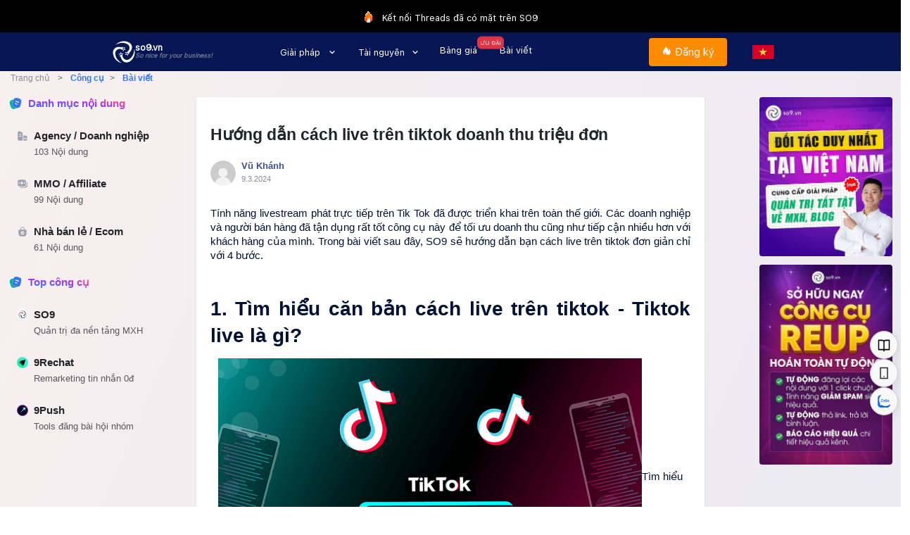

--- FILE ---
content_type: text/html; charset=utf-8
request_url: https://so9.vn/bai-viet/huong-dan-cach-live-tren-tiktok-doanh-thu-trieu-don
body_size: 30127
content:
<!DOCTYPE html><html lang="en"><head><meta charSet="utf-8"/><meta name="viewport" content="width=device-width, initial-scale=1"/><title>SO9</title><meta name="title" content="SO9"/><meta name="description" content="Manage your business with SO9"/><meta property="og:type" content="website"/><meta property="og:url" content="https://so9.vn/"/><meta property="og:title" content="SO9"/><meta property="og:description" content="Manage your business with SO9"/><meta property="og:image" content="https://so9.vn/images/Product/img-title.png"/><meta property="fb:app_id" content="966242223397117"/><meta name="next-head-count" content="11"/><link rel="preconnect" href="https://fonts.googleapis.com"/><link rel="preconnect" href="https://fonts.gstatic.com"/><link rel="icon" type="image/png" href="/images/favicon-new.png"/><link data-next-font="" rel="preconnect" href="/" crossorigin="anonymous"/><link rel="preload" href="/_next/static/css/5d83f233a80d0a0d.css" as="style"/><link rel="stylesheet" href="/_next/static/css/5d83f233a80d0a0d.css" data-n-g=""/><link rel="preload" href="/_next/static/css/d6fc6297e66d1d31.css" as="style"/><link rel="stylesheet" href="/_next/static/css/d6fc6297e66d1d31.css" data-n-p=""/><link rel="preload" href="/_next/static/css/2bb79f237aa14711.css" as="style"/><link rel="stylesheet" href="/_next/static/css/2bb79f237aa14711.css" data-n-p=""/><noscript data-n-css=""></noscript><script defer="" nomodule="" src="/_next/static/chunks/polyfills-c67a75d1b6f99dc8.js"></script><script src="/_next/static/chunks/webpack-8290e91e9f6ca8b7.js" defer=""></script><script src="/_next/static/chunks/framework-fee8a7e75612eda8.js" defer=""></script><script src="/_next/static/chunks/main-32e77a76d7144a1a.js" defer=""></script><script src="/_next/static/chunks/pages/_app-25b4eedeb34ec6f0.js" defer=""></script><script src="/_next/static/chunks/2852872c-b605aca0298c2109.js" defer=""></script><script src="/_next/static/chunks/75fc9c18-a81e26132e35a072.js" defer=""></script><script src="/_next/static/chunks/a6c6a459-93c8c90657fe2072.js" defer=""></script><script src="/_next/static/chunks/29107295-79b81857c2f2608e.js" defer=""></script><script src="/_next/static/chunks/dbf3ce33-53cb9160c13b54a0.js" defer=""></script><script src="/_next/static/chunks/5675-46b0182a740430bc.js" defer=""></script><script src="/_next/static/chunks/654-d0d8cc8b56ce578d.js" defer=""></script><script src="/_next/static/chunks/1664-550e089b680a072b.js" defer=""></script><script src="/_next/static/chunks/1666-92140735ae0d1d6c.js" defer=""></script><script src="/_next/static/chunks/8877-f38b4498df1feee7.js" defer=""></script><script src="/_next/static/chunks/8043-a30dc430f5564848.js" defer=""></script><script src="/_next/static/chunks/221-531fda3872a01195.js" defer=""></script><script src="/_next/static/chunks/9434-e01f5b2e29f848de.js" defer=""></script><script src="/_next/static/chunks/1475-5fb2573d22d925fb.js" defer=""></script><script src="/_next/static/chunks/6716-b6e98cc17d06d8de.js" defer=""></script><script src="/_next/static/chunks/9696-9e43582e2a1ecb3f.js" defer=""></script><script src="/_next/static/chunks/2576-d0717984105500f3.js" defer=""></script><script src="/_next/static/chunks/7066-e3d5c1316d571ce6.js" defer=""></script><script src="/_next/static/chunks/598-ce3173ad84829f7a.js" defer=""></script><script src="/_next/static/chunks/5456-b263ea6c5327d1ec.js" defer=""></script><script src="/_next/static/chunks/9379-49599473d1160b69.js" defer=""></script><script src="/_next/static/chunks/7439-f2f52ede63979eaa.js" defer=""></script><script src="/_next/static/chunks/3506-9d6fc1ed9b6f5776.js" defer=""></script><script src="/_next/static/chunks/675-4865a7583a4e0f37.js" defer=""></script><script src="/_next/static/chunks/8554-b2af9949bd317a0c.js" defer=""></script><script src="/_next/static/chunks/pages/bai-viet/%5Bslug%5D-92925cf7ba991761.js" defer=""></script><script src="/_next/static/YEo82SmnQ4l5oRfjwGfHn/_buildManifest.js" defer=""></script><script src="/_next/static/YEo82SmnQ4l5oRfjwGfHn/_ssgManifest.js" defer=""></script></head><body><div id="__next"></div><script id="__NEXT_DATA__" type="application/json">{"props":{"pageProps":{"moreBlogData":{"data":[],"message":"success"},"categoryList":{"data":[{"_id":"65ed6272a0c1c5c8f00f9c20","name":"Xây kênh","en_info":{"name":"Build your channels","slug":"build-your-channels"},"slug":"xay-kenh","updated_at":"2024-03-22T14:43:29.837000Z","created_at":"2024-03-10T07:34:10.968000Z","number_post":105,"status":"active","tag_relate":["65ef2e3f8bb6f5339f02f687","65ef2e6338869bd5b006f1d9","62280b64ae8cb53d0a410055","65ed6319b545944a0e052d03","65ed6327aa0aafcce101702c","65ed63419f83439703032e6b","65ed6351b545944a0e052d04","65ed637decc37ab4a60d6d75"],"color":"#3577F1","tags":[{"_id":"62280b64ae8cb53d0a410055","name":"Phân tích","updated_at":"2024-03-19T13:44:01.127000Z","created_at":"2022-03-09T02:05:24.229000Z","slug":"phan-tich","en_info":{"name":"Analytics","slug":"analytics"},"color":"#3577F1","status":"active"},{"_id":"65ed6319b545944a0e052d03","name":"Quản trị cộng đồng","en_info":{"name":"Community Management","slug":"community-management"},"slug":"quan-tri-cong-dong","updated_at":"2024-03-19T14:45:46.577000Z","created_at":"2024-03-10T07:36:57.401000Z","status":"active","color":"#3577F1"},{"_id":"65ed6327aa0aafcce101702c","name":"Kế hoạch nội dung","en_info":{"name":"Content Planning","slug":"content-planning"},"slug":"ke-hoach-noi-dung","updated_at":"2024-03-19T14:45:49.242000Z","created_at":"2024-03-10T07:37:11.309000Z","status":"active","color":"#3577F1"},{"_id":"65ed63419f83439703032e6b","name":"Video","en_info":{"name":"Video","slug":"video-1710859551"},"slug":"video","updated_at":"2024-03-19T14:45:51.908000Z","created_at":"2024-03-10T07:37:37.151000Z","status":"active","color":"#3577F1"},{"_id":"65ed6351b545944a0e052d04","name":"Thương hiệu \u0026 Sáng tạo","en_info":{"name":"Brand \u0026 Creative","slug":"brand-creative"},"slug":"thuong-hieu-sang-tao","updated_at":"2024-03-19T14:45:54.574000Z","created_at":"2024-03-10T07:37:53.690000Z","status":"active","color":"#3577F1"},{"_id":"65ed637decc37ab4a60d6d75","name":"Tài nguyên xây kênh","en_info":{"name":"Channel resources","slug":"channel-resources"},"slug":"tai-nguyen-xay-kenh","updated_at":"2024-03-19T14:45:57.008000Z","created_at":"2024-03-10T07:38:37.907000Z","status":"active","color":"#3577F1"},{"_id":"65ef2e3f8bb6f5339f02f687","name":"Chiến lược xây kênh","en_info":{"name":"Strategy","slug":"strategy"},"slug":"chien-luoc-xay-kenh","updated_at":"2024-03-19T14:46:00.438000Z","created_at":"2024-03-11T16:15:59.939000Z","status":"active","color":"#3577F1"},{"_id":"65ef2e6338869bd5b006f1d9","name":"Xu hướng","en_info":{"name":"Trend","slug":"trend"},"slug":"xu-huong","updated_at":"2024-03-19T14:46:04.746000Z","created_at":"2024-03-11T16:16:35.412000Z","status":"active","color":"#3577F1"}]},{"_id":"65ed6286ecc37ab4a60d6d74","name":"Chuyển đổi","en_info":{"name":"Convert","slug":"convert"},"slug":"chuyen-doi","updated_at":"2024-03-19T14:47:00.204000Z","created_at":"2024-03-10T07:34:30.576000Z","number_post":99,"status":"active","tag_relate":["65ed63bba0c1c5c8f00f9c21","65ed63cb6f2db052cd0a012b","65ed63d87dbb27ed1901a924"],"color":"#F7B84B","tags":[{"_id":"65ed63bba0c1c5c8f00f9c21","name":"Bán hàng Online","en_info":{"name":"Ecommerce","slug":"ecommerce"},"slug":"ban-hang-online","updated_at":"2024-03-19T14:47:19.829000Z","created_at":"2024-03-10T07:39:39.356000Z","status":"active","color":"#F7B84B"},{"_id":"65ed63cb6f2db052cd0a012b","name":"Affiliate","en_info":{"name":"Affiliate","slug":"affiliate-1710859642"},"slug":"affiliate","updated_at":"2024-03-19T14:47:22.438000Z","created_at":"2024-03-10T07:39:55.751000Z","status":"active","color":"#F7B84B"},{"_id":"65ed63d87dbb27ed1901a924","name":"Chăm sóc khách hàng","en_info":{"name":"Customer Care","slug":"customer-care"},"slug":"cham-soc-khach-hang","updated_at":"2024-03-19T14:47:25.396000Z","created_at":"2024-03-10T07:40:08.599000Z","status":"active","color":"#F7B84B"}]},{"_id":"65ed6295199575c1f509e127","name":"Tối ưu năng suất","en_info":{"name":"Productivity","slug":"productivity"},"slug":"toi-uu-nang-suat","updated_at":"2024-03-19T14:48:01.981000Z","created_at":"2024-03-10T07:34:45.935000Z","number_post":99,"status":"active","tag_relate":["65ed63f66c9ae4b0980c0ba8","65ed6409ecc37ab4a60d6d76","645532d09f9b7967120a6d04","62280b90ae8cb53d0a410058","62280bb6ae8cb53d0a41005b"],"color":"#0AB39C","tags":[{"_id":"62280b90ae8cb53d0a410058","name":"Marketer","updated_at":"2024-03-19T14:48:30.888000Z","created_at":"2022-03-09T02:06:08.688000Z","slug":"marketer","en_info":{"name":"Marketer","slug":"marketer-1710859710"},"status":"active","color":"#0AB39C"},{"_id":"62280bb6ae8cb53d0a41005b","name":"Tăng chuyển đổi","updated_at":"2024-03-19T14:48:33.485000Z","created_at":"2022-03-09T02:06:46.912000Z","slug":"tang-chuyen-doi","en_info":{"name":"Increase conversions","slug":"increase-conversions"},"status":"active","color":"#0AB39C"},{"_id":"645532d09f9b7967120a6d04","name":"MMO","slug":"mmo","updated_at":"2024-03-19T14:48:36.105000Z","created_at":"2023-05-05T16:46:08.504000Z","en_info":{"name":"MMO","slug":"mmo-1710859716"},"status":"active","color":"#0AB39C"},{"_id":"65ed63f66c9ae4b0980c0ba8","name":"AI","en_info":{"name":"AI","slug":"ai"},"slug":"ai","updated_at":"2024-03-10T07:40:38.600000Z","created_at":"2024-03-10T07:40:38.600000Z","status":"active"},{"_id":"65ed6409ecc37ab4a60d6d76","name":"Công cụ","en_info":{"name":"Tools","slug":"tools"},"slug":"cong-cu","updated_at":"2024-03-10T07:40:57.087000Z","created_at":"2024-03-10T07:40:57.087000Z","status":"active"}]},{"_id":"65ed62a13499caf6720fad36","name":"Nền tảng","en_info":{"name":"Platform","slug":"platform-1732693718"},"slug":"nen-tang","updated_at":"2024-11-27T07:48:38.033000Z","created_at":"2024-03-10T07:34:57.732000Z","number_post":99,"status":"active","tag_relate":["62280b38bb192e180f1f3df4","62280b3eae8cb53d0a410053","62280b43bb192e180f1f3df5","62280b4cae8cb53d0a410054","62280b52bb192e180f1f3df6"],"color":"#F06548","tags":[{"_id":"62280b38bb192e180f1f3df4","name":"Facebook","updated_at":"2024-03-19T14:49:04.554000Z","created_at":"2022-03-09T02:04:40.677000Z","slug":"facebook","en_info":{"name":"Facebook","slug":"facebook-1710859744"},"status":"active","color":"#F06548"},{"_id":"62280b3eae8cb53d0a410053","name":"Instagram","updated_at":"2024-03-19T14:49:07.374000Z","created_at":"2022-03-09T02:04:46.232000Z","slug":"instagram","en_info":{"name":"Instagram","slug":"instagram-1710859747"},"status":"active","color":"#F06548"},{"_id":"62280b43bb192e180f1f3df5","name":"Tiktok","updated_at":"2024-03-19T14:49:10.935000Z","created_at":"2022-03-09T02:04:51.275000Z","slug":"tiktok","en_info":{"name":"Tiktok","slug":"tiktok"},"color":"#F06548","status":"active"},{"_id":"62280b4cae8cb53d0a410054","name":"Youtube","updated_at":"2024-03-19T14:49:15.274000Z","created_at":"2022-03-09T02:05:00.330000Z","slug":"youtube","en_info":{"name":"Youtube","slug":"youtube-1710859755"},"status":"active","color":"#F06548"},{"_id":"62280b52bb192e180f1f3df6","name":"Mạng xã hội","updated_at":"2024-01-23T08:21:12.495000Z","created_at":"2022-03-09T02:05:06.512000Z","slug":"mang-xa-hoi","en_info":{"name":"Social Network","slug":"social-network"},"status":"active"}]},{"_id":"67f74d6496586cfdd60918d3","name":"MMO / Affiliate","color":"000000","en_info":{"name":"MMO / Affiliate","slug":"mmo-affiliate"},"status":"active","tag_relate":["67f74921aa2427a7a60554a2","67f74a0daa2427a7a60554a3","67f74a3065012bcb30069092"],"slug":"mmo-affiliate","version":2,"updated_at":"2025-12-09T03:28:58.380000Z","created_at":"2025-04-10T04:47:32.241000Z","number_post":99,"tags":[{"_id":"67f74921aa2427a7a60554a2","name":"Tâm sự MMO, Affiliate","en_info":{"name":"MMO, Affiliate Talks","slug":"mmo-affiliate-talks"},"color":"212529","status":"active","slug":"tam-su-mmo-affiliate","version":2,"updated_at":"2025-04-10T04:29:21.301000Z","created_at":"2025-04-10T04:29:21.301000Z"},{"_id":"67f74a0daa2427a7a60554a3","name":"Nhập môn MMO, Affiliate","en_info":{"name":"MMO \u0026 Affiliate Essentials","slug":"mmo-affiliate-essentials"},"color":"000000","status":"active","slug":"nhap-mon-mmo-affiliate","version":2,"updated_at":"2025-04-10T04:34:09.802000Z","created_at":"2025-04-10T04:33:17.880000Z"},{"_id":"67f74a3065012bcb30069092","name":"Quy trình MMO","en_info":{"name":"MMO \u0026 Affiliate Workflow","slug":"mmo-affiliate-workflow"},"color":"000000","status":"active","slug":"quy-trinh-mmo","version":2,"updated_at":"2025-04-10T04:33:52.417000Z","created_at":"2025-04-10T04:33:52.417000Z"}]},{"_id":"67f74dab65012bcb30069094","name":"Nhà bán lẻ / Ecom","color":"000000","en_info":{"name":"Retail / Ecom","slug":"retail-ecom"},"status":"active","tag_relate":["67f74a54aa2427a7a60554a4","67f74a7aaa2427a7a60554a5","67f74aad65012bcb30069093"],"slug":"nha-ban-le-ecom","version":2,"updated_at":"2025-07-31T04:04:52.371000Z","created_at":"2025-04-10T04:48:43.433000Z","number_post":61,"tags":[{"_id":"67f74a54aa2427a7a60554a4","name":"Chớp tin Ecom","en_info":{"name":"Ecom Buzz","slug":"ecom-buzz"},"color":"000000","status":"active","slug":"chop-tin-ecom","version":2,"updated_at":"2025-04-10T04:34:28.234000Z","created_at":"2025-04-10T04:34:28.234000Z"},{"_id":"67f74a7aaa2427a7a60554a5","name":"Chia sẻ con buôn","en_info":{"name":"Seller Stories","slug":"seller-stories"},"color":"000000","status":"active","slug":"chia-se-con-buon","version":2,"updated_at":"2025-04-10T04:35:06.703000Z","created_at":"2025-04-10T04:35:06.703000Z"},{"_id":"67f74aad65012bcb30069093","name":"Bán hàng đa kênh","en_info":{"name":"Omni-Sell","slug":"omni-sell"},"color":"000000","status":"active","slug":"ban-hang-da-kenh","version":2,"updated_at":"2025-04-10T04:35:57.024000Z","created_at":"2025-04-10T04:35:57.024000Z"}]},{"_id":"67f74ddc96586cfdd60918d4","name":"Agency / Doanh nghiệp","color":"000000","en_info":{"name":"Business / Agency","slug":"business-agency"},"status":"active","tag_relate":["67f74ac4797be318180e0ba2","67f74ae2797be318180e0ba3","67f74af8797be318180e0ba4","67f74b1396586cfdd60918d2"],"slug":"agency-doanh-nghiep","version":2,"updated_at":"2025-07-30T08:34:25.210000Z","created_at":"2025-04-10T04:49:32.308000Z","number_post":103,"tags":[{"_id":"67f74ac4797be318180e0ba2","name":"Bon Trend","en_info":{"name":"Trend Hunt","slug":"trend-hunt"},"color":"000000","status":"active","slug":"bon-trend","version":2,"updated_at":"2025-04-10T04:36:20.889000Z","created_at":"2025-04-10T04:36:20.889000Z"},{"_id":"67f74ae2797be318180e0ba3","name":"Góc nhìn SO9","en_info":{"name":"SO9 View","slug":"so9-view"},"color":"000000","status":"active","slug":"goc-nhin-so9","version":2,"updated_at":"2025-04-10T04:36:50.899000Z","created_at":"2025-04-10T04:36:50.899000Z"},{"_id":"67f74af8797be318180e0ba4","name":"Bách hóa Content","en_info":{"name":"Content Hub","slug":"content-hub"},"color":"000000","status":"active","slug":"bach-hoa-content","version":2,"updated_at":"2025-04-10T04:37:12.462000Z","created_at":"2025-04-10T04:37:12.462000Z"},{"_id":"67f74b1396586cfdd60918d2","name":"Marketing Confessions","en_info":{"name":"Tâm sự Marketing","slug":"tam-su-marketing"},"color":"000000","status":"active","slug":"marketing-confessions","version":2,"updated_at":"2025-04-10T04:37:39.778000Z","created_at":"2025-04-10T04:37:39.778000Z"}]}],"message":"success"},"blogData":{"data":{"id":"65ec91aa67e8ff5820089180","url":"https://so9.vn/blog/huong-dan-cach-live-tren-tiktok-doanh-thu-trieu-don","title":"Hướng dẫn cách live trên tiktok doanh thu triệu đơn","sub_title":"","desc":"\u003cp dir=\"ltr\" id=\"isPasted\" style=\"line-height:1.38;text-align: justify;margin-top:10pt;margin-bottom:10pt;\"\u003eT\u0026iacute;nh năng livestream ph\u0026aacute;t trực tiếp tr\u0026ecirc;n Tik Tok đ\u0026atilde; được triển khai tr\u0026ecirc;n to\u0026agrave;n thế giới. C\u0026aacute;c doanh nghiệp v\u0026agrave; người b\u0026aacute;n h\u0026agrave;ng đ\u0026atilde; tận dụng rất tốt c\u0026ocirc;ng cụ n\u0026agrave;y để tối ưu doanh thu cũng như tiếp cận nhiều hơn với kh\u0026aacute;ch h\u0026agrave;ng của m\u0026igrave;nh. Trong b\u0026agrave;i viết sau đ\u0026acirc;y, SO9 sẽ hướng dẫn bạn c\u0026aacute;ch live tr\u0026ecirc;n tiktok đơn giản chỉ với 4 bước.\u003c/p\u003e\u003cp dir=\"ltr\" style=\"line-height:1.38;text-align: justify;margin-top:10pt;margin-bottom:10pt;\"\u003e\u003cbr\u003e\u003c/p\u003e\u003ch2 dir=\"ltr\" style=\"line-height:1.38;text-align: justify;margin-top:10pt;margin-bottom:10pt;\"\u003e\u003cstrong\u003e1. T\u0026igrave;m hiểu căn bản c\u0026aacute;ch live tr\u0026ecirc;n tiktok - Tiktok live l\u0026agrave; g\u0026igrave;?\u003c/strong\u003e\u003c/h2\u003e\u003cp dir=\"ltr\" style=\"line-height: 1.38; text-align: center; margin-top: 10pt; margin-bottom: 10pt;\"\u003e\u003cimg src=\"https://lh3.googleusercontent.com/qy0P6AifJrG-Wd84MERnfvYiJgNhU0RZk4LpJPK3cU3f6VOfxbipUJTWJyE88ljBdgvIUJlcA_YvN4PgvjGWSx50k9UAsFtP6LtIs4jyAyr8gfslNSJEL3dvvysz8UpGKL8mM60V1j3V-TbFcY2wPyo\" width=\"602\" height=\"337\" style=\"width: 602px;\" id=\"isPasted\" class=\"fr-fic fr-dii\" alt=\"Tìm hiểu căn bản về cách live trên tiktok\"\u003eT\u0026igrave;m hiểu căn bản về c\u0026aacute;ch live tr\u0026ecirc;n tiktok\u003c/p\u003e\u003cp dir=\"ltr\" style=\"line-height:1.38;text-align: justify;margin-top:10pt;margin-bottom:10pt;\"\u003eTikTok live l\u0026agrave; một t\u0026iacute;nh năng của mạng x\u0026atilde; hội giải tr\u0026iacute; Tiktok cho ph\u0026eacute;p bạn ph\u0026aacute;t trực tiếp (livestream) tr\u0026ecirc;n ứng dụng. Điều n\u0026agrave;y tạo cơ hội cho người d\u0026ugrave;ng c\u0026oacute; thể tương t\u0026aacute;c với mọi người một c\u0026aacute;ch trực tiếp, đặc biệt l\u0026agrave; những người b\u0026aacute;n h\u0026agrave;ng tr\u0026ecirc;n Tiktok.\u0026nbsp;\u003c/p\u003e\u003cp dir=\"ltr\" style=\"line-height:1.38;text-align: justify;margin-top:10pt;margin-bottom:10pt;\"\u003eKhi t\u0026igrave;m hiểu về c\u0026aacute;ch live tr\u0026ecirc;n tiktok, trước ti\u0026ecirc;n cần hiểu sự kh\u0026aacute;c biệt giữa 2 h\u0026igrave;nh thức livestream v\u0026agrave; video th\u0026ocirc;ng thường:\u003c/p\u003e\u003cul\u003e\u003cli dir=\"ltr\" style=\"line-height:1.38;text-align: justify;margin-top:10pt;margin-bottom:0pt;\"\u003eGiống như c\u0026aacute;c video TikTok th\u0026ocirc;ng thường, người d\u0026ugrave;ng c\u0026oacute; thể th\u0026ecirc;m c\u0026aacute;c bộ lọc v\u0026agrave; hiệu ứng trong khi LIVE.\u0026nbsp;\u003c/li\u003e\u003cli dir=\"ltr\" style=\"line-height:1.38;text-align: justify;margin-top:0pt;margin-bottom:0pt;\"\u003eSự kh\u0026aacute;c biệt lớn nhất với LIVE l\u0026agrave; video ph\u0026aacute;t trực tiếp trong thời gian thực v\u0026agrave; kh\u0026ocirc;ng giới hạn về độ d\u0026agrave;i. Trong khi đ\u0026oacute;, c\u0026aacute;c video TikTok th\u0026ocirc;ng thường chỉ c\u0026oacute; thể d\u0026agrave;i tối đa 10 ph\u0026uacute;t v\u0026agrave; được quay trước trước khi tải l\u0026ecirc;n nền tảng Tiktok.\u0026nbsp;\u003c/li\u003e\u003cli dir=\"ltr\" style=\"line-height:1.38;text-align: justify;margin-top:0pt;margin-bottom:10pt;\"\u003eNgo\u0026agrave;i ra, c\u0026oacute; một số hạn chế nhất định đối với những người c\u0026oacute; thể sử dụng LIVE, trong khi mọi người d\u0026ugrave;ng đều c\u0026oacute; thể tải l\u0026ecirc;n một video th\u0026ocirc;ng thường.\u003c/li\u003e\u003c/ul\u003e\u003cp dir=\"ltr\" style=\"line-height: 1.38; text-align: center; margin-top: 10pt; margin-bottom: 10pt;\"\u003e\u003cimg src=\"https://lh5.googleusercontent.com/xWdyrHrzFv887hmTGWASG_wyyCIga0lJerjwCmRYk1ldV3Fs-Ba9Vvy2I1UrGYfbT8B-OSB5v1KlhESw9WtGlZ5SKjO10VEXSh7XP5v6wyenSat_qbng3V1-09_ihPXsiNDohD35_kR-C2dF77m2B7c\" width=\"602\" height=\"333\" style=\"box-sizing: border-box; border: 0px; cursor: pointer; padding: 0px 1px; user-select: none; max-width: calc(100% - 10px); color: rgb(65, 65, 65); font-family: sans-serif; font-size: 14px; font-style: normal; font-variant-ligatures: normal; font-variant-caps: normal; font-weight: 400; letter-spacing: normal; orphans: 2; text-align: justify; text-indent: 0px; text-transform: none; white-space: normal; widows: 2; word-spacing: 0px; -webkit-text-stroke-width: 0px; background-color: rgb(255, 255, 255); text-decoration-thickness: initial; text-decoration-style: initial; text-decoration-color: initial;\" id=\"isPasted\" class=\"fr-fic fr-dii\" alt=\"Video livestream - cách live trên tiktok\"\u003eVideo livestream tr\u0026ecirc;n tiktok\u003c/p\u003e\u003ch2 dir=\"ltr\" style=\"line-height:1.38;text-align: justify;margin-top:10pt;margin-bottom:10pt;\"\u003e\u003cstrong\u003e2. Hướng dẫn chi tiết c\u0026aacute;ch live tr\u0026ecirc;n Tiktok theo từng bước\u003c/strong\u003e\u003c/h2\u003e\u003cp dir=\"ltr\" style=\"line-height:1.38;text-align: justify;margin-top:10pt;margin-bottom:10pt;\"\u003eNếu bạn đ\u0026atilde; quen với c\u0026aacute;ch tạo TikTok v\u0026agrave; đ\u0026atilde; ph\u0026aacute;t trực tiếp tr\u0026ecirc;n c\u0026aacute;c mạng x\u0026atilde; hội kh\u0026aacute;c, bạn sẽ kh\u0026ocirc;ng gặp kh\u0026oacute; khăn g\u0026igrave; khi học c\u0026aacute;ch ph\u0026aacute;t trực tiếp tr\u0026ecirc;n TikTok. Dưới đ\u0026acirc;y l\u0026agrave; hướng dẫn chi tiết từng bước về c\u0026aacute;ch live tr\u0026ecirc;n tiktok:\u003c/p\u003e\u003cp dir=\"ltr\" style=\"line-height:1.38;text-align: justify;margin-top:10pt;margin-bottom:10pt;\"\u003e\u003cstrong\u003eBước 1:\u003c/strong\u003e Nhấn v\u0026agrave;o n\u0026uacute;t \u0026ldquo;+\u0026rdquo; để mở camera. Đ\u0026acirc;y cũng l\u0026agrave; n\u0026uacute;t cho ph\u0026eacute;p bạn quay hoặc tải l\u0026ecirc;n c\u0026aacute;c video TikTok th\u0026ocirc;ng thường của m\u0026igrave;nh.\u003c/p\u003e\u003cp dir=\"ltr\" style=\"line-height: 1.38; text-align: center; margin-top: 10pt; margin-bottom: 10pt;\"\u003e\u003cimg src=\"https://lh3.googleusercontent.com/Az2btjYD2s0YFiazPht8Hkiv3gThDt3P3BtMmO9YXeThamuUFynA6BKgr2098fk5ChPBk1CsRhkKHsWk6nkOVE7CyjuUO_6JAbWu7i0uhbYnQ188-HkoWaM9oOJ6zx7DOm59I5oQlJTHCSvStBS3Esg\" width=\"353\" height=\"625\" style=\"box-sizing: border-box; border: 0px; cursor: pointer; padding: 0px 1px; user-select: none; max-width: calc(100% - 10px); color: rgb(65, 65, 65); font-family: sans-serif; font-size: 14px; font-style: normal; font-variant-ligatures: normal; font-variant-caps: normal; font-weight: 400; letter-spacing: normal; orphans: 2; text-align: justify; text-indent: 0px; text-transform: none; white-space: normal; widows: 2; word-spacing: 0px; -webkit-text-stroke-width: 0px; background-color: rgb(255, 255, 255); text-decoration-thickness: initial; text-decoration-style: initial; text-decoration-color: initial;\" id=\"isPasted\" class=\"fr-fic fr-dii\" alt=\"Quay hoặc tải lên video - bước 1 cách live trên tiktok\"\u003eChọn n\u0026uacute;t quay hoặc tải l\u0026ecirc;n video - bước 1 c\u0026aacute;ch live tr\u0026ecirc;n tiktok\u003c/p\u003e\u003cp dir=\"ltr\" style=\"line-height:1.38;text-align: justify;margin-top:10pt;margin-bottom:10pt;\"\u003e\u003cstrong\u003eBước 2:\u0026nbsp;\u003c/strong\u003eTừ thanh điều hướng ở dưới c\u0026ugrave;ng, h\u0026atilde;y vuốt v\u0026agrave; sau đ\u0026oacute; chọn t\u0026ugrave;y chọn để chuyển sang \u0026ldquo;TRỰC TIẾP\u0026rdquo;. Nếu bạn kh\u0026ocirc;ng thấy t\u0026ugrave;y chọn n\u0026agrave;y, bạn c\u0026oacute; thể chưa đủ điều kiện để truy cập t\u0026iacute;nh năng.\u003c/p\u003e\u003cp dir=\"ltr\" style=\"line-height: 1.38; text-align: center; margin-top: 10pt; margin-bottom: 10pt;\"\u003e\u003cimg src=\"https://lh4.googleusercontent.com/W7SvebqUHgyCRmi1-oeYYjWCITsqyRFazzeFBiXVE0qZh_08DhMkP7QFZw23tdrGT3vWFccQwxHulEIpntLGFgd7WX60qB5g9sJx3Na1H8u8cKW9InXpiwyyb24et3mJS_LBX536SKo79JMjNaJNpgI\" width=\"357\" height=\"634\" style=\"box-sizing: border-box; border: 0px; cursor: pointer; padding: 0px 1px; user-select: none; max-width: calc(100% - 10px); color: rgb(65, 65, 65); font-family: sans-serif; font-size: 14px; font-style: normal; font-variant-ligatures: normal; font-variant-caps: normal; font-weight: 400; letter-spacing: normal; orphans: 2; text-align: justify; text-indent: 0px; text-transform: none; white-space: normal; widows: 2; word-spacing: 0px; -webkit-text-stroke-width: 0px; background-color: rgb(255, 255, 255); text-decoration-thickness: initial; text-decoration-style: initial; text-decoration-color: initial;\" id=\"isPasted\" class=\"fr-fic fr-dii\" alt=\"Chuyển sang tuỳ chọn \"\u003eChuyển sang tuỳ chọn \u0026quot;Go live\u0026quot; - bước 2 c\u0026aacute;ch live tr\u0026ecirc;n tiktok\u003c/p\u003e\u003cp dir=\"ltr\" style=\"line-height:1.38;text-align: justify;margin-top:10pt;margin-bottom:10pt;\"\u003e\u003cstrong\u003eBước 3:\u003c/strong\u003e Tiếp theo, th\u0026ecirc;m th\u0026ocirc;ng tin chi tiết về LIVE của bạn như ti\u0026ecirc;u đề, chủ đề v\u0026agrave; h\u0026igrave;nh thu nhỏ. Bước n\u0026agrave;y cực kỳ quan trọng v\u0026igrave; những chi tiết đ\u0026oacute; sẽ cung cấp cho mọi người \u0026yacute; tưởng về nội dung luồng của bạn. Thumbnail v\u0026agrave; ti\u0026ecirc;u đề ph\u0026ugrave; hợp sẽ thu h\u0026uacute;t mọi người xem Tiktok LIVE của bạn ngay cả khi họ chưa bao giờ nghe n\u0026oacute;i về bạn trước đ\u0026acirc;y.\u003c/p\u003e\u003cp dir=\"ltr\" style=\"line-height: 1.38; text-align: center; margin-top: 10pt; margin-bottom: 10pt;\"\u003e\u003cimg src=\"https://lh5.googleusercontent.com/9_P0XH087WGVP8CTsc87HJKX98pr00J-aorhP8yhErAOr18BSO8fVOWMZY03ih2-Jd22sahitgv6tv2F0L9NR-ZSS9Gyu2bQJtbynu8R57Uc4AQsJwYhhApy9NRWXgj2oBwAOlo-WZnjtXHydNthd5M\" width=\"298\" height=\"525\" style=\"box-sizing: border-box; border: 0px; cursor: pointer; padding: 0px 1px; user-select: none; max-width: calc(100% - 10px); color: rgb(65, 65, 65); font-family: sans-serif; font-size: 14px; font-style: normal; font-variant-ligatures: normal; font-variant-caps: normal; font-weight: 400; letter-spacing: normal; orphans: 2; text-align: justify; text-indent: 0px; text-transform: none; white-space: normal; widows: 2; word-spacing: 0px; -webkit-text-stroke-width: 0px; background-color: rgb(255, 255, 255); text-decoration-thickness: initial; text-decoration-style: initial; text-decoration-color: initial;\" id=\"isPasted\" class=\"fr-fic fr-dii\" alt=\"Thêm thông tin cho live của bạn - bước 3 cách live trên tiktok\"\u003eTh\u0026ecirc;m th\u0026ocirc;ng tin cho live của bạn - bước 3 c\u0026aacute;ch live tr\u0026ecirc;n tiktok\u003c/p\u003e\u003cp dir=\"ltr\" style=\"line-height:1.38;text-align: justify;margin-top:10pt;margin-bottom:10pt;\"\u003eNhư bạn c\u0026oacute; thể thấy b\u0026ecirc;n dưới, thumbnail l\u0026agrave; thứ chạm tới mắt của người xem đầu ti\u0026ecirc;n. Ti\u0026ecirc;u đề của video Tiktok LIVE cho mọi người biết nội dung của livestream n\u0026agrave;y l\u0026agrave; g\u0026igrave; v\u0026agrave; tiếp tục thu h\u0026uacute;t họ theo d\u0026otilde;i.\u003c/p\u003e\u003cp dir=\"ltr\" style=\"line-height: 1.38; text-align: center; margin-top: 10pt; margin-bottom: 10pt;\"\u003e\u003cimg src=\"https://lh5.googleusercontent.com/7W2EBGHSY7xxjovoY8n1FiflCzR4XHVUbhs8j26Y2D5-BlV6FD6poZHVZnOY2DMAXit2TPOvBxzb1ou7s_IrQfpxSXpeg44C5udXJlQSlx2xKm5hhfM0B8XEP9geABo6sk3K9K3RPiT3bw3xX6d9D9c\" width=\"602\" height=\"465\" style=\"box-sizing: border-box; border: 0px; cursor: pointer; padding: 0px 1px; user-select: none; max-width: calc(100% - 10px); color: rgb(65, 65, 65); font-family: sans-serif; font-size: 14px; font-style: normal; font-variant-ligatures: normal; font-variant-caps: normal; font-weight: 400; letter-spacing: normal; orphans: 2; text-align: justify; text-indent: 0px; text-transform: none; white-space: normal; widows: 2; word-spacing: 0px; -webkit-text-stroke-width: 0px; background-color: rgb(255, 255, 255); text-decoration-thickness: initial; text-decoration-style: initial; text-decoration-color: initial;\" id=\"isPasted\" class=\"fr-fic fr-dii\" alt=\"Cài đặt thumbnail thu hút là cách live trên tiktok hiệu quả\"\u003eC\u0026agrave;i đặt thumbnail thu h\u0026uacute;t l\u0026agrave; c\u0026aacute;ch live tr\u0026ecirc;n tiktok hiệu quả\u003c/p\u003e\u003cp dir=\"ltr\" style=\"line-height:1.38;text-align: justify;margin-top:10pt;margin-bottom:10pt;\"\u003e\u003cstrong\u003eBước 4:\u003c/strong\u003e Sau khi bạn đ\u0026atilde; sẵn s\u0026agrave;ng bắt đầu livestream tr\u0026ecirc;n TikTok, h\u0026atilde;y nhấn v\u0026agrave;o n\u0026uacute;t \u0026ldquo;Ph\u0026aacute;t trực tiếp\u0026rdquo; m\u0026agrave;u đỏ ở cuối m\u0026agrave;n h\u0026igrave;nh v\u0026agrave; bắt đầu gặp gỡ người xem của m\u0026igrave;nh.\u003c/p\u003e\u003cp dir=\"ltr\" style=\"line-height: 1.38; text-align: center; margin-top: 10pt; margin-bottom: 10pt;\"\u003e\u003cimg src=\"https://lh4.googleusercontent.com/tv9wjQJmM6wSXyEojMzFgXEZHOXh94ciRqq3p_cX1OD_W7Oab1HiMf5-0BAVh_rqKFfab4DxEjFAFVrR-uU1gQOYLiAkRnmpgHxgLx-ervM7aUjp4_hFQQ5KVfpH4G614Ey0aUaDrgBdNUz2emMRmKc\" width=\"401\" height=\"652\" style=\"box-sizing: border-box; border: 0px; cursor: pointer; padding: 0px 1px; user-select: none; max-width: calc(100% - 10px); color: rgb(65, 65, 65); font-family: sans-serif; font-size: 14px; font-style: normal; font-variant-ligatures: normal; font-variant-caps: normal; font-weight: 400; letter-spacing: normal; orphans: 2; text-align: justify; text-indent: 0px; text-transform: none; white-space: normal; widows: 2; word-spacing: 0px; -webkit-text-stroke-width: 0px; background-color: rgb(255, 255, 255); text-decoration-thickness: initial; text-decoration-style: initial; text-decoration-color: initial;\" id=\"isPasted\" class=\"fr-fic fr-dii\" alt=\"Bắt đầu phát trực tiếp - bước 4 cách live trên tiktok\"\u003eBắt đầu ph\u0026aacute;t trực tiếp - bước 4 c\u0026aacute;ch live tr\u0026ecirc;n tiktok\u003c/p\u003e\u003cp dir=\"ltr\" style=\"line-height:1.38;text-align: justify;margin-top:10pt;margin-bottom:10pt;\"\u003eTrong qu\u0026aacute; tr\u0026igrave;nh livestream, bạn sẽ c\u0026oacute; t\u0026ugrave;y chọn để th\u0026ecirc;m hiệu ứng v\u0026agrave; bộ lọc hoặc lật m\u0026aacute;y ảnh của m\u0026igrave;nh. TikTok thậm ch\u0026iacute; c\u0026ograve;n cho ph\u0026eacute;p bạn th\u0026ecirc;m người kiểm duyệt hoặc bật hoặc tắt nhận x\u0026eacute;t.\u003c/p\u003e\u003cp dir=\"ltr\" style=\"line-height: 1.38; text-align: center; margin-top: 10pt; margin-bottom: 10pt;\"\u003e\u003cimg src=\"https://lh4.googleusercontent.com/5g7UY8krUbq3qaUCOLTLDnLPURBX9V804FsoTxqfVntC_alY55t7XIjHu2VrRa1cD9z-vJNX1dhAdS8lv_Oeg7xaqRO7tBq6ltrH5HuEHfxonjtihUSFQLkNfHPVk8fXDXzBT8I7yesIHrxYtYrjnm0\" width=\"408\" height=\"706\" style=\"box-sizing: border-box; border: 0px; cursor: pointer; padding: 0px 1px; user-select: none; max-width: calc(100% - 10px); color: rgb(65, 65, 65); font-family: sans-serif; font-size: 14px; font-style: normal; font-variant-ligatures: normal; font-variant-caps: normal; font-weight: 400; letter-spacing: normal; orphans: 2; text-align: justify; text-indent: 0px; text-transform: none; white-space: normal; widows: 2; word-spacing: 0px; -webkit-text-stroke-width: 0px; background-color: rgb(255, 255, 255); text-decoration-thickness: initial; text-decoration-style: initial; text-decoration-color: initial;\" id=\"isPasted\" class=\"fr-fic fr-dii\" alt=\"Chọn thêm filter là cách live trên tiktok thu hút khán giả\"\u003eChọn th\u0026ecirc;m filter l\u0026agrave; c\u0026aacute;ch live tr\u0026ecirc;n tiktok thu h\u0026uacute;t kh\u0026aacute;n giả\u003cbr\u003e\u003cbr\u003e\u003c/p\u003e\u003ch2 dir=\"ltr\" style=\"line-height:1.38;text-align: justify;margin-top:10pt;margin-bottom:10pt;\"\u003e\u003cstrong\u003e3. Lợi \u0026iacute;ch của tiktok LIVE - C\u0026aacute;ch live tr\u0026ecirc;n tiktok\u003c/strong\u003e\u003c/h2\u003e\u003cp dir=\"ltr\" style=\"line-height:1.38;text-align: justify;margin-top:10pt;margin-bottom:10pt;\"\u003eNếu bạn đ\u0026atilde; nhận được sự tương t\u0026aacute;c đ\u0026aacute;ng kể tr\u0026ecirc;n TikTok, bạn c\u0026oacute; thể tự hỏi liệu việc ph\u0026aacute;t trực tiếp c\u0026oacute; thực sự cần thiết hay kh\u0026ocirc;ng. Dưới đ\u0026acirc;y l\u0026agrave; l\u0026yacute; do tại sao bạn n\u0026ecirc;n c\u0026acirc;n nhắc th\u0026ecirc;m TikTok LIVE v\u0026agrave;o chiến lược marketing tr\u0026ecirc;n mạng x\u0026atilde; hội của m\u0026igrave;nh:\u003c/p\u003e\u003cul\u003e\u003cli dir=\"ltr\" style=\"line-height:1.38;text-align: justify;margin-top:10pt;margin-bottom:0pt;\"\u003e\u003cstrong\u003eTương t\u0026aacute;c thật, thời gian thực:\u0026nbsp;\u003c/strong\u003eVới TikTok LIVE, c\u0026aacute;c lượt tương t\u0026aacute;c được diễn ra trong thời gian thực. Bạn c\u0026oacute; thể thực sự l\u0026agrave; con người đ\u0026iacute;ch thực của m\u0026igrave;nh v\u0026agrave; kết nối trực tiếp với người xem. Người xem c\u0026oacute; thể xem bạn như một người bạn m\u0026agrave; họ đang tương t\u0026aacute;c trong thời gian thực hơn l\u0026agrave; một người s\u0026aacute;ng tạo nội dung hay một t\u0026agrave;i khoản doanh nghiệp.\u003c/li\u003e\u003cli dir=\"ltr\" style=\"line-height:1.38;text-align: justify;margin-top:0pt;margin-bottom:0pt;\"\u003e\u003cstrong\u003eSử dụng miễn ph\u0026iacute;:\u0026nbsp;\u003c/strong\u003eT\u0026iacute;nh năng TikTok LIVE được sử dụng miễn ph\u0026iacute;. Điều đ\u0026oacute; c\u0026oacute; nghĩa l\u0026agrave; bất kỳ người d\u0026ugrave;ng n\u0026agrave;o cũng c\u0026oacute; thể ph\u0026aacute;t trực tiếp tr\u0026ecirc;n nền tảng miễn l\u0026agrave; họ đ\u0026aacute;p ứng c\u0026aacute;c y\u0026ecirc;u cầu. N\u0026oacute;i c\u0026aacute;ch kh\u0026aacute;c, bạn c\u0026oacute; một c\u0026ocirc;ng cụ miễn ph\u0026iacute; tuyệt vời để kết nối với kh\u0026aacute;n giả v\u0026agrave; tăng mức độ tương t\u0026aacute;c của bạn.\u003c/li\u003e\u003cli dir=\"ltr\" style=\"line-height:1.38;text-align: justify;margin-top:0pt;margin-bottom:0pt;\"\u003e\u003cstrong\u003eKh\u0026ocirc;ng tốn thời gian sản xuất video:\u0026nbsp;\u003c/strong\u003eVideo TikTok kh\u0026ocirc;ng dễ sản xuất. Thậm ch\u0026iacute; việc n\u0026agrave;y tốn rất nhiều thời gian, nỗ lực v\u0026agrave; tr\u0026iacute; n\u0026atilde;o để tạo ra video TikTok ho\u0026agrave;n chỉnh. Video Livestream kh\u0026ocirc;ng c\u0026oacute; kế hoạch v\u0026agrave; tự ph\u0026aacute;t hơn. Ch\u0026uacute;ng diễn ra trong thời gian thực, c\u0026oacute; nghĩa l\u0026agrave; ch\u0026uacute;ng mất \u0026iacute;t thời gian hơn để sản xuất c\u0026aacute;c video TikTok th\u0026ocirc;ng thường. V\u0026igrave; vậy, nếu bạn đang hết \u0026yacute; tưởng về video hoặc cần một c\u0026aacute;ch n\u0026agrave;o kh\u0026aacute;c để dễ d\u0026agrave;ng để thu h\u0026uacute;t kh\u0026aacute;n giả ngay lập tức, th\u0026igrave; việc ph\u0026aacute;t trực tiếp tr\u0026ecirc;n TikTok c\u0026oacute; thể l\u0026agrave; c\u0026acirc;u trả lời.\u003c/li\u003e\u003cli dir=\"ltr\" style=\"line-height:1.38;text-align: justify;margin-top:0pt;margin-bottom:10pt;\"\u003e\u003cstrong\u003eCơ hội kiếm tiền tuyệt vời:\u003c/strong\u003e Nếu tham gia chương tr\u0026igrave;nh TikTok Creator Next, bạn cũng đủ điều kiện để k\u0026iacute;ch hoạt t\u0026iacute;nh năng Qu\u0026agrave; tặng TRỰC TIẾP v\u0026agrave; kiếm tiền từ ph\u0026aacute;t trực tiếp. T\u0026iacute;nh năng n\u0026agrave;y cho ph\u0026eacute;p người h\u0026acirc;m mộ của bạn gửi Qu\u0026agrave; tặng ảo như vẫy tay hoặc b\u0026aacute;nh r\u0026aacute;n.\u003c/li\u003e\u003c/ul\u003e\u003cp dir=\"ltr\" style=\"line-height: 1.38; margin-left: 36pt; text-align: center; margin-top: 10pt; margin-bottom: 10pt;\"\u003e\u003cimg src=\"https://lh5.googleusercontent.com/DdYPx2Xk-ZfOqovWyJ_RDRjGY9DMd2YpTTBNiAz1UrWgLr6nG0BKBYNC5z0LWf1FeGzF9gtcw_EihN_YjyguxnoVs9L_MlV5HONFw_T566hsuLiQU3B8IAlueLcLZtdClzBBdX1wD4_6XgOHEHqnCac\" width=\"602\" height=\"207\" style=\"box-sizing: border-box; border: 0px; cursor: pointer; padding: 0px 1px; user-select: none; max-width: calc(100% - 10px); color: rgb(65, 65, 65); font-family: sans-serif; font-size: 14px; font-style: normal; font-variant-ligatures: normal; font-variant-caps: normal; font-weight: 400; letter-spacing: normal; orphans: 2; text-align: justify; text-indent: 0px; text-transform: none; white-space: normal; widows: 2; word-spacing: 0px; -webkit-text-stroke-width: 0px; background-color: rgb(255, 255, 255); text-decoration-thickness: initial; text-decoration-style: initial; text-decoration-color: initial;\" id=\"isPasted\" class=\"fr-fic fr-dii\" alt=\"Lợi ích của tiktok live - cách live trên tiktok hiệu quả\"\u003eLợi \u0026iacute;ch của tiktok live - c\u0026aacute;ch live tr\u0026ecirc;n tiktok hiệu quả\u003c/p\u003e\u003ch2 dir=\"ltr\" style=\"line-height:1.38;text-align: justify;margin-top:10pt;margin-bottom:10pt;\"\u003e\u003cstrong\u003e4. Những hạn chế của Tiktok LIVE - C\u0026aacute;ch live tr\u0026ecirc;n tiktok\u003c/strong\u003e\u003c/h2\u003e\u003cp dir=\"ltr\" style=\"line-height:1.38;text-align: justify;margin-top:10pt;margin-bottom:10pt;\"\u003eBạn kh\u0026ocirc;ng cần phải c\u0026oacute; người s\u0026aacute;ng tạo hoặc t\u0026agrave;i khoản doanh nghiệp để ph\u0026aacute;t trực tiếp tr\u0026ecirc;n TikTok. Tuy nhi\u0026ecirc;n, c\u0026oacute; một số hạn chế về độ tuổi v\u0026agrave; số lượng người theo d\u0026otilde;i để truy cập t\u0026iacute;nh năng TikTok LIVE khi t\u0026igrave;m hiểu về c\u0026aacute;ch live tr\u0026ecirc;n tiktok. Điều đ\u0026oacute; c\u0026oacute; nghĩa l\u0026agrave; hầu hết người d\u0026ugrave;ng sẽ c\u0026oacute; thể sử dụng t\u0026iacute;nh năng n\u0026agrave;y nếu họ đ\u0026aacute;p ứng y\u0026ecirc;u cầu về độ tuổi tối thiểu v\u0026agrave; c\u0026oacute; giới hạn người theo d\u0026otilde;i tối thiểu.\u003c/p\u003e\u003cp dir=\"ltr\" style=\"line-height:1.38;text-align: justify;margin-top:10pt;margin-bottom:10pt;\"\u003e\u003cstrong\u003e\u003cem\u003eAi đủ điều kiện để ph\u0026aacute;t video trực tiếp tr\u0026ecirc;n Tiktok?\u003c/em\u003e\u003c/strong\u003e\u003c/p\u003e\u003cp dir=\"ltr\" style=\"line-height:1.38;text-align: justify;margin-top:10pt;margin-bottom:10pt;\"\u003eNgười d\u0026ugrave;ng từ 16 tuổi trở l\u0026ecirc;n mới c\u0026oacute; thể khởi chạy TikTok LIVE. Mặc d\u0026ugrave; trẻ 13 tuổi c\u0026oacute; thể c\u0026oacute; t\u0026agrave;i khoản nhưng ch\u0026uacute;ng bị giới hạn trong hệ sinh th\u0026aacute;i TikTok d\u0026agrave;nh cho người d\u0026ugrave;ng nhỏ tuổi v\u0026agrave; kh\u0026ocirc;ng thể ph\u0026aacute;t h\u0026agrave;nh trực tuyến. Đ\u0026acirc;y l\u0026agrave; một trong nhiều biện ph\u0026aacute;p m\u0026agrave; TikTok đưa ra để giữ nền tảng an to\u0026agrave;n cho người d\u0026ugrave;ng ở mọi lứa tuổi.\u003c/p\u003e\u003cp dir=\"ltr\" style=\"line-height:1.38;text-align: justify;margin-top:10pt;margin-bottom:10pt;\"\u003eLưu \u0026yacute; rằng việc c\u0026oacute; t\u0026iacute;nh năng LIVE kh\u0026ocirc;ng đồng nghĩa với việc bạn đủ điều kiện nhận Qu\u0026agrave; tặng. Để nhận Qu\u0026agrave; tặng từ người h\u0026acirc;m mộ trong buổi ph\u0026aacute;t trực tiếp, bạn phải từ 18 tuổi trở l\u0026ecirc;n.\u003c/p\u003e\u003cp dir=\"ltr\" style=\"line-height:1.38;text-align: justify;margin-top:10pt;margin-bottom:10pt;\"\u003e\u003cbr\u003e\u003c/p\u003e\u003cp dir=\"ltr\" style=\"line-height:1.38;text-align: justify;margin-top:10pt;margin-bottom:10pt;\"\u003e\u003cstrong\u003e\u003cem\u003eBạn cần bao nhi\u0026ecirc;u người theo d\u0026otilde;i tr\u0026ecirc;n TikTok để ph\u0026aacute;t trực tiếp?\u003c/em\u003e\u003c/strong\u003e\u003c/p\u003e\u003cp dir=\"ltr\" style=\"line-height:1.38;text-align: justify;margin-top:10pt;margin-bottom:10pt;\"\u003eNgo\u0026agrave;i việc đ\u0026aacute;p ứng y\u0026ecirc;u cầu về độ tuổi tối thiểu, bạn cũng phải c\u0026oacute; \u0026iacute;t nhất 1000 người theo d\u0026otilde;i tr\u0026ecirc;n TikTok để ph\u0026aacute;t trực tiếp. V\u0026igrave; vậy, nếu bạn c\u0026oacute; kế hoạch sử dụng t\u0026iacute;nh năng live tr\u0026ecirc;n tiktok n\u0026agrave;y, bạn cần bắt đầu bằng c\u0026aacute;ch tăng lượng người theo d\u0026otilde;i của m\u0026igrave;nh.\u003c/p\u003e\u003cp dir=\"ltr\" style=\"line-height:1.38;text-align: justify;margin-top:10pt;margin-bottom:10pt;\"\u003eĐiều đ\u0026oacute; n\u0026oacute;i l\u0026ecirc;n rằng, qu\u0026aacute; tr\u0026igrave;nh x\u0026acirc;y dựng lượng người theo d\u0026otilde;i cần c\u0026oacute; thời gian, điều m\u0026agrave; hầu hết mọi người kh\u0026ocirc;ng c\u0026oacute;. Nếu bạn muốn sử dụng TikTok LIVE nhưng bạn kh\u0026ocirc;ng c\u0026oacute; 1000 người theo d\u0026otilde;i, một giải ph\u0026aacute;p thay thế l\u0026agrave; tham gia buổi ph\u0026aacute;t trực tiếp của người kh\u0026aacute;c.\u003c/p\u003e\u003cp\u003e\u003cbr\u003e\u003c/p\u003e\u003ch2 dir=\"ltr\" style=\"line-height:1.38;text-align: justify;margin-top:10pt;margin-bottom:10pt;\"\u003e\u003cstrong\u003e5. 7 tips live tr\u0026ecirc;n tiktok c\u0026oacute; tương t\u0026aacute;c cao - c\u0026aacute;ch live tr\u0026ecirc;n tiktok\u003c/strong\u003e\u003c/h2\u003e\u003ch3 dir=\"ltr\" style=\"line-height:1.38;text-align: justify;margin-top:10pt;margin-bottom:10pt;\"\u003e5.1. Tương t\u0026aacute;c thường xuy\u0026ecirc;n với người xem của bạn\u003c/h3\u003e\u003cp dir=\"ltr\" style=\"line-height:1.38;text-align: justify;margin-top:10pt;margin-bottom:10pt;\"\u003eTo\u0026agrave;n bộ điểm s\u0026aacute;ng của việc sử dụng TikTok LIVE l\u0026agrave; tương t\u0026aacute;c với kh\u0026aacute;n giả của bạn. Th\u0026ocirc;ng thường, hộp tr\u0026ograve; chuyện trực tiếp thường chứa nhiều c\u0026acirc;u hỏi từ người xem. V\u0026iacute; dụ như TikTok LIVE sau đ\u0026acirc;y về lo\u0026agrave;i rắn đang nhận được rất nhiều c\u0026acirc;u hỏi của những kh\u0026aacute;n giả t\u0026ograve; m\u0026ograve;.\u003c/p\u003e\u003cp dir=\"ltr\" style=\"line-height: 1.38; text-align: center; margin-top: 10pt; margin-bottom: 10pt;\"\u003e\u003cimg src=\"https://lh3.googleusercontent.com/44o1rtIABKFi93Q3T1JL2iNLAU288G34UP215UQ6Y522Dm9OIeqps8VRDn7mRStlh_ZeU5QkvAgXVRuH0G55sC-8n50Jc8qe9mEp3hmxIagV6eNVpfZizNI8DE-4DSczt_wEVtI7YoFuiY4jQmVe6Oo\" width=\"602\" height=\"292\" style=\"box-sizing: border-box; border: 0px; cursor: pointer; padding: 0px 1px; user-select: none; max-width: calc(100% - 10px); color: rgb(65, 65, 65); font-family: sans-serif; font-size: 14px; font-style: normal; font-variant-ligatures: normal; font-variant-caps: normal; font-weight: 400; letter-spacing: normal; orphans: 2; text-align: justify; text-indent: 0px; text-transform: none; white-space: normal; widows: 2; word-spacing: 0px; -webkit-text-stroke-width: 0px; background-color: rgb(255, 255, 255); text-decoration-thickness: initial; text-decoration-style: initial; text-decoration-color: initial;\" id=\"isPasted\" class=\"fr-fic fr-dii\" alt=\"Thường xuyên tương tác với khán giả - cách live trên tiktok hiệu quả\"\u003eThường xuy\u0026ecirc;n tương t\u0026aacute;c với kh\u0026aacute;n giả - c\u0026aacute;ch live tr\u0026ecirc;n tiktok hiệu quả\u003c/p\u003e\u003cp dir=\"ltr\" style=\"line-height:1.38;text-align: justify;margin-top:10pt;margin-bottom:10pt;\"\u003eV\u0026igrave; vậy, h\u0026atilde;y tận dụng cơ hội để chủ động tương t\u0026aacute;c với họ. Trả lời nhận x\u0026eacute;t của họ hoặc trả lời c\u0026aacute;c c\u0026acirc;u hỏi của họ để cho người xem biết rằng bạn đang tương t\u0026aacute;c thật, gi\u0026uacute;p họ ở lại livestream của bạn l\u0026acirc;u hơn. Bạn thậm ch\u0026iacute; c\u0026oacute; thể c\u0026oacute; to\u0026agrave;n bộ buổi ph\u0026aacute;t trực tiếp d\u0026agrave;nh ri\u0026ecirc;ng cho c\u0026aacute;c phi\u0026ecirc;n Hỏi \u0026amp; Đ\u0026aacute;p.\u003c/p\u003e\u003cp dir=\"ltr\" style=\"line-height:1.38;text-align: justify;margin-top:10pt;margin-bottom:10pt;\"\u003eTrả lời c\u0026acirc;u hỏi của người xem l\u0026agrave; c\u0026aacute;ch live tr\u0026ecirc;n tiktok rất quan trọng trong c\u0026aacute;c buổi b\u0026aacute;n h\u0026agrave;ng trực tiếp. Người xem c\u0026oacute; thể c\u0026oacute; c\u0026acirc;u hỏi về c\u0026aacute;c t\u0026iacute;nh năng v\u0026agrave; c\u0026aacute;c chi tiết kh\u0026aacute;c của sản phẩm trước khi quyết định mua sản phẩm.\u003c/p\u003e\u003ch3 dir=\"ltr\" style=\"line-height:1.38;text-align: justify;margin-top:10pt;margin-bottom:10pt;\"\u003e5.2. Tổ chức một cuộc thảo luận xung quanh một chủ đề cụ thể\u003c/h3\u003e\u003cp dir=\"ltr\" style=\"line-height: 1.38; text-align: center; margin-top: 10pt; margin-bottom: 10pt;\"\u003e\u003cimg src=\"https://lh3.googleusercontent.com/aEccnbJRH_2UBCJeqmkBm7K4GWbuH3LvZZLLcYpuYcZnLXzBfjNnN_IbcPyLYGhW-faZazqDS64SmOtA9LnSFOnprdF4gIo2pDBC_SWUpc80PD4cwPte5D8CfGT4oSXFcSjcj5pm2ikvY7amNw2KWT8\" width=\"485\" height=\"521\" style=\"box-sizing: border-box; border: 0px; cursor: pointer; padding: 0px 1px; user-select: none; max-width: calc(100% - 10px); color: rgb(65, 65, 65); font-family: sans-serif; font-size: 14px; font-style: normal; font-variant-ligatures: normal; font-variant-caps: normal; font-weight: 400; letter-spacing: normal; orphans: 2; text-align: justify; text-indent: 0px; text-transform: none; white-space: normal; widows: 2; word-spacing: 0px; -webkit-text-stroke-width: 0px; background-color: rgb(255, 255, 255); text-decoration-thickness: initial; text-decoration-style: initial; text-decoration-color: initial;\" id=\"isPasted\" class=\"fr-fic fr-dii\" alt=\"Tổ chức thảo luận quanh một chủ đề - cách live trên tiktok tương tác tốt\"\u003eTổ chức thảo luận quanh một chủ đề - c\u0026aacute;ch live tr\u0026ecirc;n tiktok tương t\u0026aacute;c tốt\u003c/p\u003e\u003cp dir=\"ltr\" style=\"line-height:1.38;text-align: justify;margin-top:10pt;margin-bottom:10pt;\"\u003eMột c\u0026aacute;ch live tr\u0026ecirc;n tiktok hiệu quả để giữ ch\u0026acirc;n kh\u0026aacute;n giả của bạn l\u0026agrave; tổ chức một cuộc thảo luận xoay quanh chủ đề họ quan t\u0026acirc;m. Chọn một chủ đề c\u0026oacute; li\u0026ecirc;n quan đến kh\u0026aacute;n giả của bạn v\u0026agrave; sử dụng chủ đề đ\u0026oacute; l\u0026agrave;m chủ đề thảo luận cho phi\u0026ecirc;n livestream tiktok của bạn. Sau đ\u0026oacute;, bạn c\u0026oacute; thể th\u0026ecirc;m b\u0026agrave;i b\u0026igrave;nh luận của m\u0026igrave;nh hoặc y\u0026ecirc;u cầu người xem tr\u0026igrave;nh b\u0026agrave;y suy nghĩ, kinh nghiệm hoặc quan điểm của họ. Đ\u0026acirc;y l\u0026agrave; một c\u0026aacute;ch tuyệt vời để khơi dậy sự tương t\u0026aacute;c giữa những người xem của bạn v\u0026agrave; khiến họ theo d\u0026otilde;i to\u0026agrave;n bộ buổi ph\u0026aacute;t trực tiếp\u003c/p\u003e\u003ch3 dir=\"ltr\" style=\"line-height:1.38;text-align: justify;margin-top:10pt;margin-bottom:10pt;\"\u003e5.3. Gửi lời cảm ơn đến những người h\u0026acirc;m mộ/người xem h\u0026agrave;ng đầu của bạn\u003c/h3\u003e\u003cp dir=\"ltr\" style=\"line-height:1.38;text-align: justify;margin-top:10pt;margin-bottom:10pt;\"\u003eKhi bạn đề cập tới hoặc gọi t\u0026ecirc;n những người h\u0026acirc;m mộ lớn nhất của m\u0026igrave;nh, điều đ\u0026oacute; khiến họ cảm thấy được tr\u0026acirc;n trọng. Điều n\u0026agrave;y gi\u0026uacute;p họ c\u0026oacute; th\u0026ecirc;m l\u0026yacute; do để tiếp tục tương t\u0026aacute;c với TikTok LIVE của bạn. H\u0026atilde;y gửi lời cảm ơn đến những người h\u0026acirc;m mộ hoặc người xem h\u0026agrave;ng đầu trong buổi ph\u0026aacute;t trực tiếp của bạn v\u0026agrave; cho họ biết bạn đ\u0026aacute;nh gi\u0026aacute; cao họ. Điều n\u0026agrave;y đặc biệt quan trọng nếu người xem gửi Qu\u0026agrave; tặng cho bạn. Đảm bảo rằng bạn c\u0026ocirc;ng khai cảm ơn họ, điều n\u0026agrave;y thậm ch\u0026iacute; c\u0026oacute; thể truyền cảm hứng cho những người kh\u0026aacute;c cũng gửi Qu\u0026agrave; tặng cho bạn.\u003c/p\u003e\u003cp dir=\"ltr\" style=\"line-height: 1.38; text-align: center; margin-top: 10pt; margin-bottom: 10pt;\"\u003e\u003cimg src=\"https://lh4.googleusercontent.com/7deihD58mnuQL17sKP9eR1Gj51z5E7BcPNoZkL5RZHmoLp7b7OSo-rG4YC8aTVi1uMbT2Q8e04foXtW9WGat_kG2UCovNePwaN_x9X2J2TBs868YCBYeBHetqP-7I0mJ-UTShGZItRqvyZLZJ_buH1Y\" width=\"582\" height=\"600\" style=\"box-sizing: border-box; border: 0px; cursor: pointer; padding: 0px 1px; user-select: none; max-width: calc(100% - 10px); color: rgb(65, 65, 65); font-family: sans-serif; font-size: 14px; font-style: normal; font-variant-ligatures: normal; font-variant-caps: normal; font-weight: 400; letter-spacing: normal; orphans: 2; text-align: justify; text-indent: 0px; text-transform: none; white-space: normal; widows: 2; word-spacing: 0px; -webkit-text-stroke-width: 0px; background-color: rgb(255, 255, 255); text-decoration-thickness: initial; text-decoration-style: initial; text-decoration-color: initial;\" id=\"isPasted\" class=\"fr-fic fr-dii\" alt=\"Gửi lời cảm ơn đến người xem - cách live trên tiktok\"\u003eGửi lời cảm ơn đến người xem - c\u0026aacute;ch live tr\u0026ecirc;n tiktok\u003c/p\u003e\u003ch3 dir=\"ltr\" style=\"line-height:1.38;text-align: justify;margin-top:10pt;margin-bottom:10pt;\"\u003e5.4. Chia sẻ c\u0026aacute;i nh\u0026igrave;n về qu\u0026aacute; tr\u0026igrave;nh s\u0026aacute;ng tạo của bạn - biến tấu nội dung c\u0026aacute;ch live tr\u0026ecirc;n tiktok của bạn\u003c/h3\u003e\u003cp dir=\"ltr\" style=\"line-height:1.38;text-align: justify;margin-top:10pt;margin-bottom:10pt;\"\u003eBản chất tự ph\u0026aacute;t v\u0026agrave; thời gian thực của LIVE cung cấp một c\u0026aacute;ch tuyệt vời để đưa người xem v\u0026agrave;o hậu trường v\u0026agrave;o qu\u0026aacute; tr\u0026igrave;nh s\u0026aacute;ng tạo của bạn. Sử dụng luồng trực tiếp của bạn để cho họ biết bạn đang l\u0026agrave;m g\u0026igrave; hoặc c\u0026aacute;ch bạn thường tạo nội dung của m\u0026igrave;nh.\u003c/p\u003e\u003cp dir=\"ltr\" style=\"line-height:1.38;text-align: justify;margin-top:10pt;margin-bottom:10pt;\"\u003eV\u0026iacute; dụ: một nghệ sĩ c\u0026oacute; thể ph\u0026aacute;t trực tiếp khi họ thực hiện một t\u0026aacute;c phẩm nghệ thuật mới. Người s\u0026aacute;ng tạo nội dung ẩm thực c\u0026oacute; thể ph\u0026aacute;t trực tiếp chuyến đi của họ đến cửa h\u0026agrave;ng tạp h\u0026oacute;a khi họ chọn đồ cho một video mới. Nếu đang điều h\u0026agrave;nh t\u0026agrave;i khoản TikTok cho doanh nghiệp của m\u0026igrave;nh, bạn cũng c\u0026oacute; thể cho người xem tham quan cửa h\u0026agrave;ng hoặc nh\u0026agrave; m\u0026aacute;y của bạn.\u003c/p\u003e\u003cp dir=\"ltr\" style=\"line-height: 1.38; text-align: center; margin-top: 10pt; margin-bottom: 10pt;\"\u003e\u003cimg src=\"https://lh6.googleusercontent.com/iZA9WeeQnEmboaXeita5ypbXc5TRUBX7Q-PSnXzVvAWyCX73G6FioXbIvc08gLecFW4t94Jyo1h9it03wiRaQ6FI9uGsv5YJE49-iJ8zXIsqhwoFT2VmK-t91-QlrgYuciQojMvHxzbm-6ay5X96joE\" width=\"602\" height=\"339\" style=\"box-sizing: border-box; border: 0px; cursor: pointer; padding: 0px 1px; user-select: none; max-width: calc(100% - 10px); color: rgb(65, 65, 65); font-family: sans-serif; font-size: 14px; font-style: normal; font-variant-ligatures: normal; font-variant-caps: normal; font-weight: 400; letter-spacing: normal; orphans: 2; text-align: justify; text-indent: 0px; text-transform: none; white-space: normal; widows: 2; word-spacing: 0px; -webkit-text-stroke-width: 0px; background-color: rgb(255, 255, 255); text-decoration-thickness: initial; text-decoration-style: initial; text-decoration-color: initial;\" id=\"isPasted\" class=\"fr-fic fr-dii\" alt=\"Biến tấu nội dung cách live trên tiktok của bạn\"\u003eBiến tấu nội dung c\u0026aacute;ch live tr\u0026ecirc;n tiktok của bạn\u003c/p\u003e\u003ch3 dir=\"ltr\" style=\"line-height:1.38;text-align: justify;margin-top:10pt;margin-bottom:10pt;\"\u003e5.5. Khởi đầu thật ấn tượng v\u0026agrave; b\u0026ugrave;ng nổ\u003c/h3\u003e\u003cp dir=\"ltr\" style=\"line-height:1.38;text-align: justify;margin-top:10pt;margin-bottom:10pt;\"\u003eV\u0026agrave;i gi\u0026acirc;y đầu ti\u0026ecirc;n của phi\u0026ecirc;n TRỰC TIẾP của bạn cung cấp cho mọi người \u0026yacute; tưởng về những g\u0026igrave; sẽ xảy ra. V\u0026igrave; vậy, tr\u0026aacute;nh bắt đầu với những điều kh\u0026ocirc;ng chắc chắn như, \u0026quot;Bạn c\u0026oacute; nghe thấy t\u0026ocirc;i n\u0026oacute;i kh\u0026ocirc;ng?\u0026quot; hoặc c\u0026aacute;c cụm từ tương tự. Thay v\u0026agrave;o đ\u0026oacute;, h\u0026atilde;y bắt đầu mạnh mẽ bằng một lời ch\u0026agrave;o vui vẻ v\u0026agrave; c\u0026oacute; cấu tr\u0026uacute;c để ch\u0026agrave;o đ\u0026oacute;n người xem v\u0026agrave; khiến họ muốn tiếp tục xem.\u003c/p\u003e\u003cp\u003e\u003cbr\u003e\u003c/p\u003e\u003ch3 dir=\"ltr\" style=\"line-height:1.38;text-align: justify;margin-top:10pt;margin-bottom:10pt;\"\u003e5.6. Tận dụng tối đa người kiểm duyệt - tăng hiệu quả c\u0026aacute;ch live tr\u0026ecirc;n tiktok\u003c/h3\u003e\u003cp dir=\"ltr\" style=\"line-height:1.38;text-align: justify;margin-top:10pt;margin-bottom:10pt;\"\u003eMặc d\u0026ugrave; phản hồi đối với kh\u0026aacute;n giả của bạn l\u0026agrave; quan trọng, nhưng điều đ\u0026oacute; kh\u0026ocirc;ng c\u0026oacute; nghĩa l\u0026agrave; mọi nhận x\u0026eacute;t đều xứng đ\u0026aacute;ng nhận được c\u0026acirc;u trả lời. Ch\u0026uacute; \u0026yacute; đến những b\u0026igrave;nh luận th\u0026ocirc; lỗ hoặc quấy rối c\u0026oacute; thể l\u0026agrave;m hỏng to\u0026agrave;n bộ sự rung cảm của buổi ph\u0026aacute;t trực tiếp của bạn. Thay v\u0026agrave;o đ\u0026oacute;, h\u0026atilde;y y\u0026ecirc;u cầu người kiểm duyệt (moderator) x\u0026oacute;a những nhận x\u0026eacute;t kh\u0026ocirc;ng ph\u0026ugrave; hợp v\u0026agrave; duy tr\u0026igrave; một m\u0026ocirc;i trường an to\u0026agrave;n v\u0026agrave; vui vẻ.\u003c/p\u003e\u003cp dir=\"ltr\" style=\"line-height: 1.38; text-align: center; margin-top: 10pt; margin-bottom: 10pt;\"\u003e\u003cimg src=\"https://lh5.googleusercontent.com/sxLkyhdhNcI6nYej6TsUIUpLlZN_2DNbuQo3ivNa1Po94aEKGrKKKkGe2FeiM0Pe2sFc8zdBDAdoha-D2yPaw4B4Qx0cZSe4qp735NxQF4uYCbjcLqTbw7Nfn1Zc2CZ7J8zvV7ENDZZCKZJyZd4Vs58\" width=\"499\" height=\"523\" style=\"box-sizing: border-box; border: 0px; cursor: pointer; padding: 0px 1px; user-select: none; max-width: calc(100% - 10px); color: rgb(65, 65, 65); font-family: sans-serif; font-size: 14px; font-style: normal; font-variant-ligatures: normal; font-variant-caps: normal; font-weight: 400; letter-spacing: normal; orphans: 2; text-align: justify; text-indent: 0px; text-transform: none; white-space: normal; widows: 2; word-spacing: 0px; -webkit-text-stroke-width: 0px; background-color: rgb(255, 255, 255); text-decoration-thickness: initial; text-decoration-style: initial; text-decoration-color: initial;\" id=\"isPasted\" class=\"fr-fic fr-dii\" alt=\"Tận dụng tối đa người kiểm duyệt - tăng hiệu quả cách live trên tiktok\"\u003eTận dụng tối đa người kiểm duyệt - tăng hiệu quả c\u0026aacute;ch live tr\u0026ecirc;n tiktok\u003c/p\u003e\u003ch3 dir=\"ltr\" style=\"line-height:1.38;text-align: justify;margin-top:10pt;margin-bottom:10pt;\"\u003e5.7. Chọn thời gian livestream một c\u0026aacute;ch hợp l\u0026yacute;\u003c/h3\u003e\u003cp dir=\"ltr\" style=\"line-height:1.38;text-align: justify;margin-top:10pt;margin-bottom:10pt;\"\u003eĐ\u0026acirc;y l\u0026agrave; điều rất quan trọng khi t\u0026igrave;m hiểu về c\u0026aacute;ch live tr\u0026ecirc;n tiktok. Việc bạn sẽ thu h\u0026uacute;t rất nhiều người xem nếu bạn ph\u0026aacute;t trực tiếp khi mọi người đang ngủ hoặc đang l\u0026agrave;m việc l\u0026agrave; ho\u0026agrave;n to\u0026agrave;n kh\u0026ocirc;ng thể. Đảm bảo bạn ph\u0026aacute;t trực tiếp v\u0026agrave;o thời điểm m\u0026agrave; kh\u0026aacute;n giả của bạn c\u0026oacute; nhiều khả năng theo d\u0026otilde;i nhất.\u003c/p\u003e\u003cp dir=\"ltr\" style=\"line-height: 1.38; text-align: center; margin-top: 10pt; margin-bottom: 10pt;\"\u003e\u003cimg src=\"https://lh4.googleusercontent.com/fqIYoyeq8wjym7MEXh3Gk-BEMElKmeP2Ojq8qnB8V3vtTs2jV3vOtgIG-WycDpdx3tDRiED2h2R0kMFEjdfHMHbCb48ldiZRiM3NtJZAArDuH7agTcSiBlwxqtgP-Ec8V3QuYDLisjQ1g6nGseJaSeQ\" width=\"541\" height=\"480\" style=\"box-sizing: border-box; border: 0px; cursor: pointer; padding: 0px 1px; user-select: none; max-width: calc(100% - 10px); color: rgb(65, 65, 65); font-family: sans-serif; font-size: 14px; font-style: normal; font-variant-ligatures: normal; font-variant-caps: normal; font-weight: 400; letter-spacing: normal; orphans: 2; text-align: justify; text-indent: 0px; text-transform: none; white-space: normal; widows: 2; word-spacing: 0px; -webkit-text-stroke-width: 0px; background-color: rgb(255, 255, 255); text-decoration-thickness: initial; text-decoration-style: initial; text-decoration-color: initial;\" id=\"isPasted\" class=\"fr-fic fr-dii\" alt=\"Cách live trên titkok hiệu quả là chọn thời gian hợp lý\"\u003eC\u0026aacute;ch live tr\u0026ecirc;n titkok hiệu quả l\u0026agrave; chọn thời gian hợp l\u0026yacute;\u003c/p\u003e\u003cp\u003e\u003cbr\u003e\u003c/p\u003e\u003cp\u003eGiờ bạn đ\u0026atilde; biết ch\u0026iacute;nh x\u0026aacute;c c\u0026aacute;ch live tr\u0026ecirc;n tiktok v\u0026agrave; c\u0026aacute;ch sử dụng t\u0026iacute;nh năng n\u0026agrave;y để tăng mức độ tương t\u0026aacute;c. Bạn c\u0026oacute; thể cải thiện hơn nữa chiến lược TikTok của m\u0026igrave;nh bằng c\u0026aacute;ch theo d\u0026otilde;i chặt chẽ số liệu ph\u0026acirc;n t\u0026iacute;ch TikTok để xem những g\u0026igrave; ph\u0026ugrave; hợp với kh\u0026aacute;n giả của bạn. Theo d\u0026otilde;i \u003ca href=\"https://so9.vn/\" style=\"text-decoration:none;\"\u003eSO9.VN\u003c/a\u003e để c\u0026ugrave;ng học tập v\u0026agrave; chia sẻ nhiều g\u0026oacute;c nh\u0026igrave;n kiến thức về c\u0026aacute;c c\u0026ocirc;ng cụ marketing tr\u0026ecirc;n mạng x\u0026atilde; hội nh\u0026eacute;!\u003c/p\u003e\u003cp data-f-id=\"pbf\" style=\"text-align: center; font-size: 14px; margin-top: 30px; opacity: 0.65; font-family: sans-serif;\"\u003ePowered by \u003ca href=\"https://www.froala.com/wysiwyg-editor?pb=1\" title=\"Froala Editor\"\u003eFroala Editor\u003c/a\u003e\u003c/p\u003e","meta_desc":"Hướng dẫn cách live trên tiktok qua 4 bước cơ bản, đồng thời tìm hiểu thế mạnh và hạn chế của tiktok live, cách tối ưu livestream trên tiktok.","tags":["62280b43bb192e180f1f3df5"],"image":"https://so9.vn/storage/images/post/10iquenz45jdgaaaaaa.png.webp","image_url_data":"https://so9.vn/storage/images/post/10iquenz45jdgaaaaaa.png.webp","attachment_photos":[],"content_type":"blog","user":{"id":2,"name":"Vũ Khánh","ref_code":""},"status":1,"category":{"id":"62280b19bb192e180f1f3df2","name":"Công cụ"},"content_direction":null,"visibility":1,"slug":"huong-dan-cach-live-tren-tiktok-doanh-thu-trieu-don","slug_en":"","next_post":{"id":"65ec91aa67e8ff5820089181","url":"https://so9.vn/blog/email-marketing-la-gi-cach-quan-ly-va-do-luong-email-marketing-hieu-qua","title":"Email marketing là gì? Cách quản lý và đo lường email marketing hiệu quả","sub_title":"","desc":"\u003cp dir=\"ltr\" id=\"isPasted\" style=\"line-height:1.38;text-align: justify;margin-top:10pt;margin-bottom:10pt;\"\u003eNhững chiến dịch email marketing chắc hẳn l\u0026agrave; một phần kh\u0026ocirc;ng thể thiếu trong kế hoạch marketing của c\u0026aacute;c doanh nghiệp. Tuy nhi\u0026ecirc;n, l\u0026agrave;m thế n\u0026agrave;o để chiến dịch email marketing được \u0026aacute;p dụng hiệu quả nhất lại l\u0026agrave; b\u0026agrave;i to\u0026aacute;n kh\u0026oacute;. B\u0026agrave;i viết n\u0026agrave;y sẽ giới thiệu email marketing l\u0026agrave; g\u0026igrave;, c\u0026aacute;c loại email marketing v\u0026agrave; c\u0026aacute;ch sử email marketing hiệu quả nhất.\u003c/p\u003e\u003cp dir=\"ltr\" style=\"line-height:1.38;text-align: justify;background-color:#ffffff;margin-top:0pt;margin-bottom:10pt;\"\u003e\u003cbr\u003e\u003c/p\u003e\u003ch2 dir=\"ltr\" style=\"line-height:1.38;text-align: justify;margin-top:10pt;margin-bottom:10pt;\"\u003e\u003cstrong\u003e1. Email marketing l\u0026agrave; g\u0026igrave;?\u003c/strong\u003e\u003c/h2\u003e\u003cp dir=\"ltr\" style=\"line-height:1.38;text-align: justify;margin-top:10pt;margin-bottom:10pt;padding:3.75pt 0pt 3.75pt 0pt;\"\u003eEmail marketing l\u0026agrave; một kiểu marketing trong đ\u0026oacute; c\u0026aacute;c thương hiệu truyền tải th\u0026ocirc;ng điệp trực tiếp cho kh\u0026aacute;ch h\u0026agrave;ng qua email. Email marketing kh\u0026aacute;c với Spam email (Gửi email h\u0026agrave;ng loạt tới bất cứ cứ kh\u0026aacute;ch h\u0026agrave;ng n\u0026agrave;o) ở chỗ n\u0026oacute; nhắm mục ti\u0026ecirc;u tới những kh\u0026aacute;ch h\u0026agrave;ng cụ thể thay v\u0026igrave; gửi cho c\u0026agrave;ng nhiều người c\u0026agrave;ng tốt.\u003c/p\u003e\u003cp dir=\"ltr\" style=\"line-height:1.38;text-align: justify;margin-top:10pt;margin-bottom:10pt;\"\u003e\u003cimg src=\"https://lh6.googleusercontent.com/JYq2h7ReIqsjMg4yYD-44C4uBO228nD1l_j90gGhMaHfXuFsrKcaHpUUmGOMnm8lH5gj2vGM6ausVbj7hyaRb8O3tD8PMAavQLZcDDqmTNx2dNMfXBafFwlLu4UcgGtVDqiBRkxx27KsKnmwPXd6Qog\" width=\"588\" height=\"329\" class=\"fr-fic fr-dii\"\u003e\u003c/p\u003e\u003cp dir=\"ltr\" style=\"line-height:1.38;text-align: justify;margin-top:10pt;margin-bottom:10pt;\"\u003e\u0026nbsp;\u003c/p\u003e\u003cp dir=\"ltr\" style=\"line-height:1.38;text-align: justify;margin-top:10pt;margin-bottom:10pt;padding:3.75pt 0pt 3.75pt 0pt;\"\u003eTrong thực tế, email marketing thường d\u0026ugrave;ng để chỉ c\u0026aacute;c email được gửi với mục đ\u0026iacute;ch x\u0026acirc;y dựng mối quan hệ với kh\u0026aacute;ch h\u0026agrave;ng, giới thiệu sản phẩm mới, th\u0026ocirc;ng tin chương tr\u0026igrave;nh khuyến m\u0026atilde;i,...\u003c/p\u003e\u003cp dir=\"ltr\" style=\"line-height:1.38;text-align: justify;margin-top:10pt;margin-bottom:10pt;padding:3.75pt 0pt 3.75pt 0pt;\"\u003e\u0026gt;\u0026gt;\u0026gt; Xem th\u0026ecirc;m: \u003ca href=\"https://so9.vn/bai-viet/6-mau-email-marketing-mang-lai-hieu-qua-cao\" rel=\"noopener noreferrer\" target=\"_blank\"\u003e6 mẫu email marketing mang lại hiệu quả cao\u003c/a\u003e\u003c/p\u003e\u003ch2 dir=\"ltr\" style=\"line-height:1.38;text-align: justify;margin-top:10pt;margin-bottom:10pt;\"\u003e\u003cstrong\u003e2. 4 loại email marketing được sử dụng nhiều nhất\u003c/strong\u003e\u003c/h2\u003e\u003cp dir=\"ltr\" style=\"line-height:1.38;text-align: justify;margin-top:10pt;margin-bottom:10pt;\"\u003eKhi đ\u0026atilde; hiểu được email marketing l\u0026agrave; g\u0026igrave;, c\u0026ugrave;ng SO9 ph\u0026acirc;n ra 4 loại email đang được sử dụng nhiều nhất trong c\u0026aacute;c chiến dịch marketing. T\u0026ugrave;y v\u0026agrave;o mục đ\u0026iacute;ch của c\u0026aacute;c chiến dịch m\u0026agrave; doanh nghiệp sẽ sử dụng c\u0026aacute;c loại email marketing kh\u0026aacute;c nhau:\u003c/p\u003e\u003ch3 dir=\"ltr\" style=\"line-height:1.38;text-align: justify;margin-top:10pt;margin-bottom:10pt;\"\u003e2.1. Email sale - Email marketing l\u0026agrave; g\u0026igrave;?\u003c/h3\u003e\u003cp dir=\"ltr\" style=\"line-height:1.38;text-align: justify;background-color:#ffffff;margin-top:0pt;margin-bottom:0pt;padding:0pt 0pt 10pt 0pt;\"\u003eC\u0026oacute; lẽ đ\u0026acirc;y l\u0026agrave; h\u0026igrave;nh thức email marketing được sử dụng rộng r\u0026atilde;i nhất. Email Sale l\u0026agrave; c\u0026aacute;ch thức b\u0026aacute;n h\u0026agrave;ng trực tiếp từ doanh nghiệp đến kh\u0026aacute;ch h\u0026agrave;ng, trong đ\u0026oacute; email đ\u0026oacute;ng vai tr\u0026ograve; như một phương tiện giao tiếp. C\u0026aacute;c doanh nghiệp thường sử dụng Email Sale để giới thiệu sản phẩm, dịch vụ mới với c\u0026aacute;c kh\u0026aacute;ch h\u0026agrave;ng tiềm năng của m\u0026igrave;nh. Qua Email Sale, kh\u0026aacute;ch h\u0026agrave;ng c\u0026oacute; thể đặt h\u0026agrave;ng trực tiếp qua c\u0026aacute;c thao t\u0026aacute;c đơn giản.\u003c/p\u003e\u003cp dir=\"ltr\" style=\"line-height:1.38;text-align: justify;background-color:#ffffff;margin-top:0pt;margin-bottom:0pt;padding:0pt 0pt 10pt 0pt;\"\u003eV\u0026iacute; dụ:\u003c/p\u003e\u003cp dir=\"ltr\" style=\"line-height: 1.38; text-align: center; background-color: rgb(255, 255, 255); margin-top: 0pt; margin-bottom: 0pt; padding: 0pt 0pt 10pt;\"\u003e\u003cimg src=\"https://lh5.googleusercontent.com/_OmtMWUyt9BvjoQIW8jH4K0wMHDYAXB-CjCveLegMzNb3PvugMoRVk6-inpvt0oV_8f0OeIeas0GL0zorLp3r7mspT-nLE3UzVMkueadzwwn6SABAu4DPPcTcRaBwD_da_kuxA-LVWyG4s2aMKtz1w\" width=\"602\" height=\"309\" style=\"box-sizing: border-box; border: 0px; cursor: pointer; padding: 0px 1px; user-select: none; max-width: calc(100% - 10px); color: rgb(65, 65, 65); font-family: sans-serif; font-size: 14px; font-style: normal; font-variant-ligatures: normal; font-variant-caps: normal; font-weight: 400; letter-spacing: normal; orphans: 2; text-align: justify; text-indent: 0px; text-transform: none; white-space: normal; widows: 2; word-spacing: 0px; -webkit-text-stroke-width: 0px; text-decoration-thickness: initial; text-decoration-style: initial; text-decoration-color: initial;\" id=\"isPasted\" class=\"fr-fic fr-dii\" alt=\"Email sale - email marketing là gì?\"\u003eEmail sale - email marketing l\u0026agrave; g\u0026igrave;?\u003c/p\u003e\u003cp dir=\"ltr\" style=\"line-height:1.38;text-align: justify;background-color:#ffffff;margin-top:0pt;margin-bottom:0pt;padding:0pt 0pt 10pt 0pt;\"\u003eVậy c\u0026acirc;u hỏi đặt ra l\u0026agrave;: Khi n\u0026agrave;o c\u0026aacute;c doanh nghiệp cần đến sự trợ gi\u0026uacute;p của email sale?\u003c/p\u003e\u003cp dir=\"ltr\" style=\"line-height:1.38;text-align: justify;background-color:#ffffff;margin-top:0pt;margin-bottom:0pt;padding:0pt 0pt 10pt 0pt;\"\u003e- Muốn tăng doanh thu: Nhiệm vụ quan trọng của Email Sale l\u0026agrave; th\u0026uacute;c đẩy chuyển đổi v\u0026agrave; n\u0026acirc;ng cao doanh số b\u0026aacute;n h\u0026agrave;ng. Do đ\u0026oacute;, Email Sale ph\u0026ugrave; hợp với c\u0026aacute;c doanh nghiệp cần bước đột ph\u0026aacute; mới về doanh thu.\u003c/p\u003e\u003cp dir=\"ltr\" style=\"line-height:1.38;text-align: justify;background-color:#ffffff;margin-top:0pt;margin-bottom:0pt;padding:0pt 0pt 10pt 0pt;\"\u003e- Quảng b\u0026aacute; trương tr\u0026igrave;nh ưu đ\u0026atilde;i: Email sale sẽ chuyển tới kh\u0026aacute;ch h\u0026agrave;ng những chương tr\u0026igrave;nh khuyến m\u0026atilde;i đặc biệt của thương hiệu. Đ\u0026ocirc;i khi, trong một biển th\u0026ocirc;ng tin rộng lớn, kh\u0026aacute;ch h\u0026agrave;ng c\u0026oacute; thể kh\u0026ocirc;ng thấy được những ưu đ\u0026atilde;i hấp dẫn của thương hiệu. V\u0026igrave; vậy, việc th\u0026ocirc;ng b\u0026aacute;o tới kh\u0026aacute;ch h\u0026agrave;ng qua email sale sẽ gi\u0026uacute;p th\u0026uacute;c đẩy chuyển đổi cao hơn.\u003c/p\u003e\u003cp dir=\"ltr\" style=\"line-height:1.38;text-align: justify;background-color:#ffffff;margin-top:0pt;margin-bottom:0pt;padding:0pt 0pt 10pt 0pt;\"\u003e- Khi ra mắt sản phẩm mới: Khi doanh nghiệp ra mắt sản phẩm mới, b\u0026ecirc;n cạnh c\u0026aacute;c k\u0026ecirc;nh tiếp thị truyền thống như b\u0026aacute;o, truyền h\u0026igrave;nh, mạng x\u0026atilde; hội, sự kiện ra mắt\u0026hellip; th\u0026igrave; bạn cũng c\u0026oacute; thể sử dụng Email Sale để ch\u0026agrave;o b\u0026aacute;n sản phẩm. C\u0026aacute;ch l\u0026agrave;m n\u0026agrave;y vừa tiết kiệm thời gian, c\u0026ocirc;ng sức vừa truyền tải th\u0026ocirc;ng tin tới kh\u0026aacute;ch h\u0026agrave;ng một c\u0026aacute;ch r\u0026otilde; r\u0026agrave;ng v\u0026agrave; chi tiết nhất.\u003c/p\u003e\u003ch3 dir=\"ltr\" style=\"line-height:1.38;text-align: justify;margin-top:10pt;margin-bottom:10pt;\"\u003e2.2. Email giao dịch\u003c/h3\u003e\u003cp dir=\"ltr\" style=\"line-height:1.38;text-align: justify;background-color:#ffffff;margin-top:0pt;margin-bottom:0pt;padding:0pt 0pt 10pt 0pt;\"\u003eEmail giao dịch l\u0026agrave; email gửi tới cho kh\u0026aacute;ch h\u0026agrave;ng sau khi họ thực hiện một giao dịch mua b\u0026aacute;n th\u0026aacute;nh c\u0026ocirc;ng. Nội dung ch\u0026iacute;nh của email marketing n\u0026agrave;y sẽ bao gồm c\u0026aacute;c th\u0026ocirc;ng tin về đơn h\u0026agrave;ng, th\u0026ocirc;ng tin vận chuyển, gi\u0026aacute; tiền,... V\u0026iacute; dụ: x\u0026aacute;c nhận đơn đặt h\u0026agrave;ng, trạng th\u0026aacute;i đơn h\u0026agrave;ng, bi\u0026ecirc;n lai điện tử,\u0026hellip;\u003c/p\u003e\u003cp dir=\"ltr\" style=\"line-height:1.38;text-align: justify;background-color:#ffffff;margin-top:0pt;margin-bottom:0pt;padding:0pt 0pt 10pt 0pt;\"\u003eV\u0026iacute; dụ:\u003c/p\u003e\u003cp dir=\"ltr\" style=\"line-height: 1.38; text-align: center; background-color: rgb(255, 255, 255); margin-top: 0pt; margin-bottom: 0pt; padding: 0pt 0pt 10pt;\"\u003e\u003cimg src=\"https://lh4.googleusercontent.com/uU_uKfSzgCjpXTItnig7Y8AFjPxtSXer-JPGYpmYKGuMTNv0aSyID9A4fm5hE-39AauIqgigSURuiGWCkSlBOXOCvpSRoCQSlv2tRQCxL89VZeyQLxVoXB7LXJ07SYWMnc-gSFdZL4yKDhGOjgIcrg\" width=\"602\" height=\"263\" style=\"box-sizing: border-box; border: 0px; cursor: pointer; padding: 0px 1px; user-select: none; max-width: calc(100% - 10px); color: rgb(65, 65, 65); font-family: sans-serif; font-size: 14px; font-style: normal; font-variant-ligatures: normal; font-variant-caps: normal; font-weight: 400; letter-spacing: normal; orphans: 2; text-align: justify; text-indent: 0px; text-transform: none; white-space: normal; widows: 2; word-spacing: 0px; -webkit-text-stroke-width: 0px; text-decoration-thickness: initial; text-decoration-style: initial; text-decoration-color: initial;\" id=\"isPasted\" class=\"fr-fic fr-dii\" alt=\"Email giao dịch - email marketing là gì\"\u003eEmail giao dịch - email marketing l\u0026agrave; g\u0026igrave;\u003c/p\u003e\u003cp dir=\"ltr\" style=\"line-height:1.38;text-align: justify;background-color:#ffffff;margin-top:0pt;margin-bottom:0pt;padding:0pt 0pt 10pt 0pt;\"\u003eĐể email giao dịch được hiệu quả nhất, c\u0026aacute;c doanh nghiệp cần ch\u0026uacute; \u0026yacute; một số điểm sau đ\u0026acirc;y:\u003c/p\u003e\u003cp dir=\"ltr\" style=\"line-height:1.38;text-align: justify;background-color:#ffffff;margin-top:0pt;margin-bottom:0pt;padding:0pt 0pt 10pt 0pt;\"\u003e\u0026ndash; Ti\u0026ecirc;u đề email: Ti\u0026ecirc;u đề l\u0026agrave; mở đầu của một email giao dịch v\u0026agrave; l\u0026agrave; yếu tố quyết định người xem c\u0026oacute; mở email đ\u0026oacute; ra hay kh\u0026ocirc;ng. Ti\u0026ecirc;u đề email c\u0026ocirc; đọng, s\u0026uacute;c t\u0026iacute;ch v\u0026agrave; truyền tải được nội dung ch\u0026iacute;nh nhất của email trong khoảng từ 60 \u0026ndash; 70 k\u0026yacute; tự.\u003c/p\u003e\u003cp dir=\"ltr\" style=\"line-height:1.38;text-align: justify;background-color:#ffffff;margin-top:0pt;margin-bottom:0pt;padding:0pt 0pt 10pt 0pt;\"\u003e\u0026ndash; C\u0026aacute; nh\u0026acirc;n h\u0026oacute;a email: C\u0026aacute;c email c\u0026aacute; nh\u0026acirc;n h\u0026oacute;a sẽ được tỷ lệ xem cao hơn l\u0026agrave; những email gửi tự động h\u0026agrave;ng loạt. V\u0026iacute; dụ như bạn c\u0026oacute; thể th\u0026ecirc;m t\u0026ecirc;n kh\u0026aacute;ch h\u0026agrave;ng, th\u0026ocirc;ng tin cụ thể về c\u0026aacute;ch d\u0026ugrave;ng, bảo quản của sản phẩm họ mua v\u0026agrave;o email\u0026hellip;\u003c/p\u003e\u003cp dir=\"ltr\" style=\"line-height:1.38;text-align: justify;background-color:#ffffff;margin-top:0pt;margin-bottom:0pt;padding:0pt 0pt 10pt 0pt;\"\u003e\u0026ndash; Chọn thời điểm ph\u0026ugrave; hợp: C\u0026aacute;c doanh nghiệp cũng n\u0026ecirc;n ch\u0026uacute; \u0026yacute; đến thời gian gửi email ph\u0026ugrave; hợp. Với email giao dịch, thời điểm tốt nhất để gửi email đi l\u0026agrave; ngay sau khi kh\u0026aacute;ch h\u0026agrave;ng ho\u0026agrave;n tất đặt h\u0026agrave;ng.\u003c/p\u003e\u003cp dir=\"ltr\" style=\"line-height:1.38;text-align: justify;background-color:#ffffff;margin-top:0pt;margin-bottom:0pt;padding:0pt 0pt 10pt 0pt;\"\u003e\u0026ndash; Tối ưu h\u0026oacute;a tr\u0026ecirc;n c\u0026aacute;c thiết bị di động: Với c\u0026aacute;c email như x\u0026aacute;c nhận đơn h\u0026agrave;ng, c\u0026aacute;c doanh nghiệp n\u0026ecirc;n ch\u0026uacute; \u0026yacute; thiết kế ph\u0026ugrave; hợp với m\u0026agrave;n h\u0026igrave;nh c\u0026aacute;c thiết bị di động. Đảm bảo tối ưu h\u0026oacute;a c\u0026aacute;c kh\u0026iacute;a cạnh của thiết kế, từ nội dung đến khoảng c\u0026aacute;ch để người d\u0026ugrave;ng c\u0026oacute; thể xem email m\u0026agrave; kh\u0026ocirc;ng bị rối mắt hay kh\u0026oacute; chịu.\u003c/p\u003e\u003ch3 dir=\"ltr\" style=\"line-height:1.38;text-align: justify;margin-top:10pt;margin-bottom:10pt;\"\u003e2.3. Email ch\u0026agrave;o mừng - email marketing l\u0026agrave; g\u0026igrave;?\u003c/h3\u003e\u003cp dir=\"ltr\" style=\"line-height:1.38;text-align: justify;background-color:#ffffff;margin-top:0pt;margin-bottom:0pt;padding:0pt 0pt 10pt 0pt;\"\u003eEmail ch\u0026agrave;o mừng thuộc email marketing l\u0026agrave; g\u0026igrave;? Email ch\u0026agrave;o mừng l\u0026agrave; email đầu ti\u0026ecirc;n m\u0026agrave; doanh nghiệp gửi đến kh\u0026aacute;ch h\u0026agrave;ng sau khi họ đăng k\u0026yacute; th\u0026ocirc;ng tin tr\u0026ecirc;n website. Một welcome email thường sẽ bắt đầu bằng lời cảm ơn kh\u0026aacute;ch h\u0026agrave;ng đ\u0026atilde; tin tưởng dịch vụ của c\u0026ocirc;ng ty, c\u0026oacute; thể đ\u0026iacute;nh k\u0026egrave;m th\u0026ecirc;m đường link dẫn tới trang web của c\u0026ocirc;ng ty, phương thức li\u0026ecirc;n lạc, c\u0026aacute;ch thức hủy đăng k\u0026yacute; hay hướng dẫn c\u0026aacute;c bước tiếp theo.\u003c/p\u003e\u003cp dir=\"ltr\" style=\"line-height:1.38;text-align: justify;background-color:#ffffff;margin-top:0pt;margin-bottom:0pt;padding:0pt 0pt 10pt 0pt;\"\u003eĐ\u0026acirc;y l\u0026agrave; một c\u0026aacute;ch để doanh nghiệp thể hiện sự uy t\u0026iacute;n v\u0026agrave; chuy\u0026ecirc;n nghiệp của m\u0026igrave;nh. Một thống k\u0026ecirc; cho thấy email ch\u0026agrave;o mừng l\u0026agrave; loại email c\u0026oacute; tỷ lệ được mở cao nhất. Vậy n\u0026ecirc;n c\u0026aacute;c doanh nghiệp kh\u0026ocirc;ng n\u0026ecirc;n bỏ lỡ cơ hội n\u0026agrave;y để ghi điểm trong mắt kh\u0026aacute;ch h\u0026agrave;ng.\u003c/p\u003e\u003cp dir=\"ltr\" style=\"line-height:1.38;text-align: justify;background-color:#ffffff;margin-top:0pt;margin-bottom:0pt;padding:0pt 0pt 10pt 0pt;\"\u003eV\u0026iacute; dụ:\u003c/p\u003e\u003cp dir=\"ltr\" style=\"line-height: 1.38; text-align: center; background-color: rgb(255, 255, 255); margin-top: 0pt; margin-bottom: 0pt; padding: 0pt 0pt 10pt;\"\u003e\u003cimg src=\"https://lh3.googleusercontent.com/ZA0wY5LePbkmXkqQC0uN4P5BeQVSuiNQGlwff4YKwvaU84onAxi5bKppdPUGpy61Nj6gCN6o-kZXo18xKo4NGjsQIuDepAKmjpaA-cz_te0oF_-q2bYX6gY2s1d03I9qnKk2x_s_RfWb-AWUnT8BlYY\" width=\"602\" height=\"252\" style=\"box-sizing: border-box; border: 0px; cursor: pointer; padding: 0px 1px; user-select: none; max-width: calc(100% - 10px); color: rgb(65, 65, 65); font-family: sans-serif; font-size: 14px; font-style: normal; font-variant-ligatures: normal; font-variant-caps: normal; font-weight: 400; letter-spacing: normal; orphans: 2; text-align: justify; text-indent: 0px; text-transform: none; white-space: normal; widows: 2; word-spacing: 0px; -webkit-text-stroke-width: 0px; text-decoration-thickness: initial; text-decoration-style: initial; text-decoration-color: initial;\" id=\"isPasted\" class=\"fr-fic fr-dii\" alt=\"Email chào mừng - email marketing là gì?\"\u003eEmail ch\u0026agrave;o mừng - email marketing l\u0026agrave; g\u0026igrave;?\u003c/p\u003e\u003cp dir=\"ltr\" style=\"line-height:1.38;text-align: justify;background-color:#ffffff;margin-top:0pt;margin-bottom:0pt;padding:0pt 0pt 10pt 0pt;\"\u003eĐể email ch\u0026agrave;o mừng đạt hiệu quả cao nhất, c\u0026aacute;c doanh nghiệp cần ch\u0026uacute; \u0026yacute; c\u0026aacute;c điểm sau:\u003c/p\u003e\u003cp dir=\"ltr\" style=\"line-height:1.38;text-align: justify;background-color:#ffffff;margin-top:0pt;margin-bottom:0pt;padding:0pt 0pt 10pt 0pt;\"\u003e\u003cstrong\u003e- T\u0026iacute;nh đồng bộ:\u003c/strong\u003e C\u0026aacute;c Email ch\u0026agrave;o mừng cần c\u0026oacute; cấu tr\u0026uacute;c v\u0026agrave; thiết kế đồng bộ với c\u0026aacute;c email sau đ\u0026oacute; trong to\u0026agrave;n bộ chiến dịch. Điều n\u0026agrave;y gi\u0026uacute;p thể hiện sự chuy\u0026ecirc;n nghiệp của thương hiệu với kh\u0026aacute;ch h\u0026agrave;ng.\u003c/p\u003e\u003cp dir=\"ltr\" style=\"line-height:1.38;text-align: justify;background-color:#ffffff;margin-top:0pt;margin-bottom:0pt;padding:0pt 0pt 10pt 0pt;\"\u003e\u003cstrong\u003e- K\u0026egrave;m theo khuyến m\u0026atilde;i v\u0026agrave; qu\u0026agrave; tặng:\u0026nbsp;\u003c/strong\u003eKhi kh\u0026aacute;ch h\u0026agrave;ng mới đến với doanh nghiệp, c\u0026ograve;n g\u0026igrave; tuyệt vời hơn nếu như họ nhận được một m\u0026oacute;n qu\u0026agrave;. Doanh nghiệp c\u0026oacute; thể đ\u0026iacute;nh k\u0026egrave;m th\u0026ocirc;ng tin về những ưu đ\u0026atilde;i cho kh\u0026aacute;ch h\u0026agrave;ng mới trong email ch\u0026agrave;o mừng để th\u0026uacute;c giục kh\u0026aacute;n giả h\u0026agrave;nh động ngay lập tức.\u003c/p\u003e\u003ch3 dir=\"ltr\" style=\"line-height:1.38;text-align: justify;margin-top:10pt;margin-bottom:10pt;\"\u003e2.4. Email bản tin - Email marketing l\u0026agrave; g\u0026igrave;?\u003c/h3\u003e\u003cp dir=\"ltr\" style=\"line-height:1.38;text-align: justify;margin-top:10pt;margin-bottom:10pt;\"\u003eEmail bản tin hay email newsletter l\u0026agrave; loại email marketing d\u0026ugrave;ng để truyền th\u0026ocirc;ng sản phẩm, lan tỏa h\u0026igrave;nh ảnh thương hiệu v\u0026agrave; b\u0026aacute;n h\u0026agrave;ng. Những người nhận được email bản tin l\u0026agrave; những người đ\u0026atilde; quan t\u0026acirc;m đến sản phẩm v\u0026agrave; đăng k\u0026yacute; th\u0026ocirc;ng tin tr\u0026ecirc;n website hay mạng x\u0026atilde; hội. V\u0026igrave; đối tượng của email newsletter l\u0026agrave; những người đ\u0026atilde; quan t\u0026acirc;m đến sản phẩm n\u0026ecirc;n nội dung email c\u0026agrave;ng phải được soạn kỹ lưỡng nhằm đ\u0026aacute;p ứng được kỳ vọng của người d\u0026ugrave;ng.\u003c/p\u003e\u003cp dir=\"ltr\" style=\"line-height:1.38;text-align: justify;margin-top:10pt;margin-bottom:10pt;\"\u003eV\u0026iacute; dụ:\u003c/p\u003e\u003cp dir=\"ltr\" style=\"line-height: 1.38; text-align: center; margin-top: 10pt; margin-bottom: 10pt;\"\u003e\u003cimg src=\"https://lh4.googleusercontent.com/X5zY8a2ZvK1hHmN-FTPzyECZ4V-xPGJs5jUiLPst1cGWpMcNFreBmkx5SfN5sJIsF_gdNDBQcDkWOkbm3d4knOtwXF-JsWZsqEtldJRBBDGxn2MZ6VHs__62SU9PC5fv31a7i7zoh6tTqywuAMC0oHg\" width=\"602\" height=\"305\" style=\"box-sizing: border-box; border: 0px; cursor: pointer; padding: 0px 1px; user-select: none; max-width: calc(100% - 10px); color: rgb(65, 65, 65); font-family: sans-serif; font-size: 14px; font-style: normal; font-variant-ligatures: normal; font-variant-caps: normal; font-weight: 400; letter-spacing: normal; orphans: 2; text-align: justify; text-indent: 0px; text-transform: none; white-space: normal; widows: 2; word-spacing: 0px; -webkit-text-stroke-width: 0px; background-color: rgb(255, 255, 255); text-decoration-thickness: initial; text-decoration-style: initial; text-decoration-color: initial;\" id=\"isPasted\" class=\"fr-fic fr-dii\" alt=\"email bản tin - email marketing là gì?\"\u003eemail bản tin - email marketing l\u0026agrave; g\u0026igrave;?\u003c/p\u003e\u003cp dir=\"ltr\" style=\"line-height:1.38;text-align: justify;margin-top:10pt;margin-bottom:10pt;\"\u003eKhi viết email bản tin, c\u0026aacute;c doanh nghiệp cần lưu \u0026yacute; một số điểm sau:\u003c/p\u003e\u003cp dir=\"ltr\" style=\"line-height:1.38;text-align: justify;margin-top:10pt;margin-bottom:10pt;\"\u003e- \u003cstrong\u003eNội dung hữu \u0026iacute;ch, hấp dẫn:\u003c/strong\u003e Kh\u0026aacute;ch h\u0026agrave;ng sẽ nhanh cảm thấy nh\u0026agrave;m ch\u0026aacute;n nếu như nội dung email chỉ n\u0026oacute;i về sản phẩm. Thay v\u0026agrave;o đ\u0026oacute;, doanh nghiệp c\u0026oacute; thể th\u0026ecirc;m v\u0026agrave;o những th\u0026ocirc;ng tin kh\u0026aacute;c. V\u0026iacute; dụ, một doanh nghiệp thời trang c\u0026oacute; thể giới thiệu cho kh\u0026aacute;ch h\u0026agrave;ng c\u0026aacute;ch phối đồ đi k\u0026egrave;m với c\u0026aacute;c sản phẩm của họ. Như vậy, nội dung của email chẳng những sẽ kh\u0026ocirc;ng nh\u0026agrave;m ch\u0026aacute;n m\u0026agrave; c\u0026ograve;n mang lại những gi\u0026aacute; trị cho người đọc của họ.\u003c/p\u003e\u003cp dir=\"ltr\" style=\"line-height:1.38;text-align: justify;margin-top:10pt;margin-bottom:10pt;\"\u003e- \u003cstrong\u003eThiết kế giao diện đẹp hơn:\u0026nbsp;\u003c/strong\u003eĐ\u0026acirc;y l\u0026agrave; một trong những yếu tố quan trọng để thu h\u0026uacute;t kh\u0026aacute;ch h\u0026agrave;ng. Một email được thiết kế bắt mắt sẽ dễ d\u0026agrave;ng giữ ch\u0026acirc;n người xem hơn.\u003c/p\u003e\u003cp dir=\"ltr\" style=\"line-height:1.38;text-align: justify;margin-top:10pt;margin-bottom:10pt;\"\u003e- \u003cstrong\u003eNghi\u0026ecirc;n cứu v\u0026agrave; l\u0026ecirc;n lịch gửi mail:\u0026nbsp;\u003c/strong\u003eMột điều quan trọng l\u0026agrave; bạn cần l\u0026ecirc;n lịch gửi email thường xuy\u0026ecirc;n để kh\u0026aacute;ch h\u0026agrave;ng coi việc đọc tin l\u0026agrave; một th\u0026oacute;i quen h\u0026agrave;ng ng\u0026agrave;y. C\u0026aacute;c thương hiệu cũng n\u0026ecirc;n lựa chọn thời điểm kh\u0026aacute;ch h\u0026agrave;ng của bạn rảnh rỗi để họ c\u0026oacute; thời gian xem email của bạn ngay trước khi bị tr\u0026ocirc;i mất.\u003c/p\u003e\u003cp dir=\"ltr\" style=\"line-height:1.38;text-align: justify;margin-top:10pt;margin-bottom:10pt;\"\u003e\u003cbr\u003e\u003c/p\u003e\u003ch2 dir=\"ltr\" style=\"line-height:1.38;text-align: justify;margin-top:10pt;margin-bottom:10pt;\"\u003e\u003cstrong\u003e3. C\u0026aacute;ch viết email marketing g\u0026acirc;y ấn tượng v\u0026agrave; thu h\u0026uacute;t kh\u0026aacute;ch h\u0026agrave;ng\u003c/strong\u003e\u003c/h2\u003e\u003cp dir=\"ltr\" style=\"line-height:1.38;text-align: justify;margin-top:10pt;margin-bottom:10pt;\"\u003e- Thu h\u0026uacute;t kh\u0026aacute;ch h\u0026agrave;ng bằng d\u0026ograve;ng ti\u0026ecirc;u đề mạnh mẽ: Điều đầu ti\u0026ecirc;n để bạn thu h\u0026uacute;t kh\u0026aacute;ch h\u0026agrave;ng l\u0026agrave; một d\u0026ograve;ng ti\u0026ecirc;u đề mạnh mẽ. D\u0026ograve;ng chủ đề phải thật ngắn gọn (tốt nhất dưới 10 từ), t\u0026oacute;m lược nội dung ch\u0026iacute;nh của email marketing v\u0026agrave; c\u0026oacute; khả năng g\u0026acirc;y ấn tượng mạnh với kh\u0026aacute;ch h\u0026agrave;ng. Ngo\u0026agrave;i ra, một d\u0026ograve;ng chủ đề tốt cũng gi\u0026uacute;p cho email marketing của bạn kh\u0026ocirc;ng rơi v\u0026agrave;o h\u0026ograve;m thư r\u0026aacute;c của người d\u0026ugrave;ng.\u003c/p\u003e\u003cp dir=\"ltr\" style=\"line-height:1.38;text-align: justify;margin-top:10pt;margin-bottom:10pt;\"\u003e- Th\u0026ecirc;m t\u0026ecirc;n doanh nghiệp của bạn trong trường Form v\u0026agrave; ti\u0026ecirc;u đề Email: Khi chưa mở email ra, hai th\u0026ocirc;ng tin đầu ti\u0026ecirc;n m\u0026agrave; người xem c\u0026oacute; thể nh\u0026igrave;n thấy l\u0026agrave; t\u0026ecirc;n người gửi - From, v\u0026agrave; d\u0026ograve;ng ti\u0026ecirc;u đề của email của bạn. C\u0026aacute;c doanh nghiệp n\u0026ecirc;n sử dụng địa chỉ email doanh nghiệp k\u0026egrave;m account name l\u0026agrave; t\u0026ecirc;n của thương hiệu. Điều n\u0026agrave;y gi\u0026uacute;p email marketing của bạn uy t\u0026iacute;n v\u0026agrave; chuy\u0026ecirc;n nghiệp hơn.\u003c/p\u003e\u003cp dir=\"ltr\" style=\"line-height:1.38;text-align: justify;margin-top:10pt;margin-bottom:10pt;\"\u003e- Những từ cần tr\u0026aacute;nh nếu kh\u0026ocirc;ng muốn v\u0026agrave;o Spam: Đ\u0026acirc;y l\u0026agrave; một trong những lưu \u0026yacute; quan trọng nhất. C\u0026aacute;c doanh nghiệp đ\u0026atilde; tốn rất nhiều thời gian, c\u0026ocirc;ng sức để soạn thảo n\u0026ecirc;n c\u0026aacute;c chiến dịch email marketing. Do đ\u0026oacute;, chẳng ai muốn những email của thương hiệu m\u0026igrave;nh bị rơi v\u0026agrave;o h\u0026ograve;m thư r\u0026aacute;c cả. Để tr\u0026aacute;nh bị cho v\u0026agrave;o Spam, c\u0026aacute;c doanh nghiệp n\u0026ecirc;n tr\u0026aacute;nh những từ ngữ như miễn ph\u0026iacute;, giảm gi\u0026aacute; %, gợi \u0026yacute;, v\u0026agrave; đặc biệt, v\u0026agrave; cũng như c\u0026aacute;c biểu tượng (\u0026pound;) v\u0026agrave; dấu chấm than(!). Đ\u0026acirc;y l\u0026agrave; c\u0026aacute;c k\u0026yacute; tự d\u0026ugrave;ng để nhận biết của c\u0026aacute;c bộ lọc thư r\u0026aacute;c.\u0026nbsp;\u003c/p\u003e\u003cp dir=\"ltr\" style=\"line-height:1.38;text-align: justify;margin-top:10pt;margin-bottom:10pt;\"\u003e- Đoạn văn ngắn kh\u0026ocirc;ng qu\u0026aacute; 3 c\u0026acirc;u: Lời văn trong thư n\u0026ecirc;n được viết ngắn gọn, gi\u0026uacute;p kh\u0026aacute;ch h\u0026agrave;ng nhanh ch\u0026oacute;ng nắm bắt được th\u0026ocirc;ng tin ch\u0026iacute;nh. Độ d\u0026agrave;i ph\u0026ugrave; hợp cho c\u0026aacute;c email marketing l\u0026agrave; tối đa 3 c\u0026acirc;u. Ngo\u0026agrave;i ra, giọng văn được sử dụng cũng phải ph\u0026ugrave; hợp với kh\u0026aacute;n giả v\u0026agrave; nhất qu\u0026aacute;n với h\u0026igrave;nh ảnh thương hiệu.\u003c/p\u003e\u003cp dir=\"ltr\" style=\"line-height:1.38;text-align: justify;margin-top:10pt;margin-bottom:10pt;\"\u003e- Bao gồm lời k\u0026ecirc;u gọi h\u0026agrave;nh động: Email marketing l\u0026agrave; một cơ hội tốt để bạn truyền tải th\u0026ocirc;ng điệp đến kh\u0026aacute;ch h\u0026agrave;ng của m\u0026igrave;nh. Vậy n\u0026ecirc;n đừng bỏ lỡ cơ hội n\u0026agrave;y để ch\u0026egrave;n CTA nhằm th\u0026uacute;c giục kh\u0026aacute;ch h\u0026agrave;ng chuyển đổi.\u003c/p\u003e\u003cp dir=\"ltr\" style=\"line-height:1.38;text-align: justify;margin-top:10pt;margin-bottom:10pt;\"\u003e- L\u0026agrave;m nổi bật những v\u0026ugrave;ng nội dung quan trọng: C\u0026aacute;c th\u0026ocirc;ng tin quan trọng n\u0026ecirc;n được in đậm để kh\u0026aacute;ch h\u0026agrave;ng dễ d\u0026agrave;ng nắm bắt hơn.\u0026nbsp;\u003c/p\u003e\u003cp dir=\"ltr\" style=\"line-height:1.38;text-align: justify;margin-top:10pt;margin-bottom:10pt;\"\u003e\u003cbr\u003e\u003c/p\u003e\u003ch2 dir=\"ltr\" style=\"line-height:1.38;text-align: justify;margin-top:10pt;margin-bottom:10pt;\"\u003e\u003cstrong\u003e4. 3 c\u0026aacute;ch quản l\u0026yacute; chiến dịch email marketing hiệu quả\u003c/strong\u003e\u003c/h2\u003e\u003ch3 dir=\"ltr\" style=\"line-height:1.38;text-align: justify;margin-top:10pt;margin-bottom:10pt;\"\u003e4.1. Testing A/B\u003c/h3\u003e\u003cp dir=\"ltr\" style=\"line-height:1.38;text-align: justify;margin-top:10pt;margin-bottom:10pt;padding:3.75pt 0pt 3.75pt 0pt;\"\u003eTương tự như \u003ca href=\"https://so9.vn/bai-viet/13-cach-thuc-hien-ab-testing-cho-quang-cao-facebook\" style=\"text-decoration:none;\"\u003eA/B testing trong quảng c\u0026aacute;o\u003c/a\u003e, thực hiện thử nghiệm A/B l\u0026agrave; tạo hai phi\u0026ecirc;n bản của email để xem bản n\u0026agrave;o mang lại hiệu quả cao hơn. Kỹ thuật n\u0026agrave;y c\u0026oacute; thể được \u0026aacute;p dụng để chọn ra thể loại, độ d\u0026agrave;i, thiết kế tốt nhất cho email marketing của bạn.\u003c/p\u003e\u003cp dir=\"ltr\" style=\"line-height: 1.38; text-align: center; margin-top: 10pt; margin-bottom: 10pt; padding: 3.75pt 0pt;\"\u003e\u003cimg src=\"https://lh4.googleusercontent.com/KJenfO0eP43qOeQZeWacJDvVP67Z-TIRcB6KJN77jEkptexVYVNOsNAPDdBDFKob9Df8iA0x-AdZ1Mk0PbAllZj6CXVTZ9cf73Ivp2-gNAjF8pNyKGSmzJMrBcGm7zA-Y_D_3mdHX-F6pwQuJQ1tqrw\" width=\"602\" height=\"355\" style=\"box-sizing: border-box; border: 0px; cursor: pointer; padding: 0px 1px; user-select: none; max-width: calc(100% - 10px); color: rgb(65, 65, 65); font-family: sans-serif; font-size: 14px; font-style: normal; font-variant-ligatures: normal; font-variant-caps: normal; font-weight: 400; letter-spacing: normal; orphans: 2; text-align: justify; text-indent: 0px; text-transform: none; white-space: normal; widows: 2; word-spacing: 0px; -webkit-text-stroke-width: 0px; background-color: rgb(255, 255, 255); text-decoration-thickness: initial; text-decoration-style: initial; text-decoration-color: initial;\" id=\"isPasted\" class=\"fr-fic fr-dii\" alt=\"Thực hiện A/B testing - email marketing là gì?\"\u003eThực hiện A/B testing - email marketing l\u0026agrave; g\u0026igrave;?\u003c/p\u003e\u003cp dir=\"ltr\" style=\"line-height:1.38;text-align: justify;margin-top:10pt;margin-bottom:10pt;padding:3.75pt 0pt 3.75pt 0pt;\"\u003eKhi bạn phải soạn một email marketing m\u0026agrave; chưa biết n\u0026ecirc;n chọn ti\u0026ecirc;u đề như thế n\u0026agrave;o chuẩn nhất. Bạn c\u0026oacute; tạo ra hai phi\u0026ecirc;n bản với hai ti\u0026ecirc;u đề kh\u0026aacute;c nhau v\u0026agrave; gửi một nửa số kh\u0026aacute;ch h\u0026agrave;ng của m\u0026igrave;nh phi\u0026ecirc;n bản 1, c\u0026ograve;n lại gửi Phi\u0026ecirc;n bản 2.\u003c/p\u003e\u003cp dir=\"ltr\" style=\"line-height:1.38;text-align: justify;margin-top:10pt;margin-bottom:10pt;padding:3.75pt 0pt 3.75pt 0pt;\"\u003eTiếp đ\u0026oacute;, doanh nghiệp cần theo d\u0026otilde;i tỷ lệ xem của hai phi\u0026ecirc;n bản, phi\u0026ecirc;n bản n\u0026agrave;o c\u0026oacute; kết quả tốt hơn. Ngo\u0026agrave;i ra, thử nghiệm A/B cũng được \u0026aacute;p dụng với c\u0026aacute;c biến số kh\u0026aacute;c như tần suất, nội dung v\u0026agrave; h\u0026igrave;nh ảnh kh\u0026aacute;c nhau. Cuối c\u0026ugrave;ng, dựa v\u0026agrave;o phản ứng kh\u0026aacute;ch h\u0026agrave;ng để đưa ra những điều chỉnh ph\u0026ugrave; hợp.\u003c/p\u003e\u003cp dir=\"ltr\" style=\"line-height:1.38;text-align: justify;margin-top:10pt;margin-bottom:10pt;padding:3.75pt 0pt 3.75pt 0pt;\"\u003e\u003cbr\u003e\u003c/p\u003e\u003ch3 dir=\"ltr\" style=\"line-height:1.38;text-align: justify;margin-top:10pt;margin-bottom:10pt;\"\u003e4.2. Tạo landing page cụ thể cho mỗi chiến dịch\u003c/h3\u003e\u003cp dir=\"ltr\" style=\"line-height: 1.38; text-align: center; margin-top: 10pt; margin-bottom: 10pt;\"\u003e\u003cimg src=\"https://lh4.googleusercontent.com/ZxjuIejpc6BaN05juYEU6YBkaly_wAM0IRBbbbhJ1hoptp-K07EB6Uljw1Iq11rBef60UIwp5BfuEMKv67mocZ-h6eQ9X9WZtWecTGVFTRlmpJvMngaHTaNSxIKhedErvFu8VdDei9xaj37Srq3-7A0\" width=\"602\" height=\"380\" style=\"box-sizing: border-box; border: 0px; cursor: pointer; padding: 0px 1px; user-select: none; max-width: calc(100% - 10px); color: rgb(65, 65, 65); font-family: sans-serif; font-size: 14px; font-style: normal; font-variant-ligatures: normal; font-variant-caps: normal; font-weight: 400; letter-spacing: normal; orphans: 2; text-align: justify; text-indent: 0px; text-transform: none; white-space: normal; widows: 2; word-spacing: 0px; -webkit-text-stroke-width: 0px; background-color: rgb(255, 255, 255); text-decoration-thickness: initial; text-decoration-style: initial; text-decoration-color: initial;\" id=\"isPasted\" class=\"fr-fic fr-dii\" alt=\"Tạo landing page cho email - email marketing là gì?\"\u003eTạo landing page cho email - email marketing l\u0026agrave; g\u0026igrave;?\u003c/p\u003e\u003cp dir=\"ltr\" style=\"line-height:1.38;text-align: justify;margin-top:10pt;margin-bottom:10pt;padding:3.75pt 0pt 3.75pt 0pt;\"\u003eC\u0026aacute;c chiến dịch n\u0026ecirc;n c\u0026oacute; landing page để tr\u0026igrave;nh b\u0026agrave;y chi tiết c\u0026aacute;c th\u0026ocirc;ng tin cần c\u0026oacute;. C\u0026aacute;c email ngắn gọn kh\u0026oacute; thể hiện hết được to\u0026agrave;n bộ sản phẩm. Vậy n\u0026ecirc;n lựa chọn dẫn kh\u0026aacute;n giả tới trang landing page, nơi bạn c\u0026oacute; thể giới thiệu một c\u0026aacute;ch kỹ lưỡng hơn l\u0026agrave; một lựa chọn th\u0026ocirc;ng minh.\u003c/p\u003e\u003cp dir=\"ltr\" style=\"line-height:1.38;text-align: justify;margin-top:10pt;margin-bottom:10pt;padding:3.75pt 0pt 3.75pt 0pt;\"\u003eMột lưu \u0026yacute; nhỏ l\u0026agrave; trang landing page của bạn n\u0026ecirc;n được thiết kế để ph\u0026ugrave; hợp với mọi thiết bị từ điện thoại, m\u0026aacute;y t\u0026iacute;nh, tablet.\u003c/p\u003e\u003cp dir=\"ltr\" style=\"line-height:1.38;text-align: justify;margin-top:10pt;margin-bottom:10pt;padding:3.75pt 0pt 3.75pt 0pt;\"\u003e\u003cbr\u003e\u003c/p\u003e\u003ch3 dir=\"ltr\" style=\"line-height:1.38;text-align: justify;margin-top:10pt;margin-bottom:10pt;\"\u003e4.3. Ph\u0026acirc;n t\u0026iacute;ch v\u0026agrave; đo lường hiệu quả\u003c/h3\u003e\u003cp dir=\"ltr\" style=\"line-height:1.38;text-align: justify;margin-top:10pt;margin-bottom:10pt;padding:3.75pt 0pt 3.75pt 0pt;\"\u003eGiống như tất cả c\u0026aacute;c chiến dịch marketing kh\u0026aacute;c, email marketing cũng cần được đ\u0026aacute;nh gi\u0026aacute; hiệu quả thường xuy\u0026ecirc;n để đưa ra hướng đi mới trong giai đoạn tới.\u003c/p\u003e\u003cp dir=\"ltr\" style=\"line-height:1.38;text-align: justify;margin-top:10pt;margin-bottom:10pt;padding:3.75pt 0pt 3.75pt 0pt;\"\u003eC\u0026aacute;c chỉ số như \u0026ldquo;tỷ lệ mở\u0026rdquo; c\u0026oacute; thể gi\u0026uacute;p bạn biết được c\u0026aacute;c email của m\u0026igrave;nh c\u0026oacute; đang hoạt động tốt hay kh\u0026ocirc;ng, cần thay đổi g\u0026igrave; trong tương lai để mang lại doanh số tốt hơn?\u003c/p\u003e\u003cp dir=\"ltr\" style=\"line-height:1.38;text-align: justify;margin-top:10pt;margin-bottom:10pt;padding:3.75pt 0pt 3.75pt 0pt;\"\u003e\u003cbr\u003e\u003c/p\u003e\u003ch2 dir=\"ltr\" style=\"line-height:1.38;text-align: justify;margin-top:10pt;margin-bottom:10pt;padding:3.75pt 0pt 3.75pt 0pt;\"\u003e\u003cstrong\u003e5. C\u0026aacute;ch đo lường th\u0026agrave;nh c\u0026ocirc;ng của chiến dịch email marketing l\u0026agrave; g\u0026igrave;?\u003c/strong\u003e\u003c/h2\u003e\u003cp dir=\"ltr\" style=\"line-height:1.38;text-align: justify;margin-top:10pt;margin-bottom:10pt;padding:3.75pt 0pt 3.75pt 0pt;\"\u003eTrong phần trước, ch\u0026uacute;ng ta đ\u0026atilde; c\u0026ugrave;ng t\u0026igrave;m hiểu email marketing l\u0026agrave; g\u0026igrave;, 3 c\u0026aacute;ch quản l\u0026yacute; chiến dịch email marketing, trong đ\u0026oacute; c\u0026oacute; ph\u0026acirc;n t\u0026iacute;ch v\u0026agrave; đo lường hiệu quả của c\u0026aacute;c email. B\u0026acirc;y giờ ch\u0026uacute;ng ta sẽ c\u0026ugrave;ng đi s\u0026acirc;u hơn v\u0026agrave;o c\u0026aacute;ch đ\u0026aacute;nh gi\u0026aacute; mức độ th\u0026agrave;nh c\u0026ocirc;ng của một chiến dịch email marketing qua 3 chỉ số ch\u0026iacute;nh:\u003c/p\u003e\u003ch3 dir=\"ltr\" style=\"line-height:1.38;text-align: justify;margin-top:10pt;margin-bottom:10pt;padding:3.75pt 0pt 3.75pt 0pt;\"\u003e5.1. Tỷ lệ mở: open rate\u003c/h3\u003e\u003cp dir=\"ltr\" style=\"line-height: 1.38; text-align: center; margin-top: 10pt; margin-bottom: 10pt; padding: 3.75pt 0pt;\"\u003e\u003cimg src=\"https://lh4.googleusercontent.com/ZGKHJxhyfUKSkOqxByI-9njIKiHaPwxvHWdcasUZY4sPMrWnspWTCmnbYqWRLCseSypAmrRXKuWncLcvfKrj_4vqccJlbH_3-Eow84HwBA8D2MdCJlYgMRUbucJkBSusuDCkL3YqdsbZItb7opKhGzQ\" width=\"602\" height=\"345\" style=\"box-sizing: border-box; border: 0px; cursor: pointer; padding: 0px 1px; user-select: none; max-width: calc(100% - 10px); color: rgb(65, 65, 65); font-family: sans-serif; font-size: 14px; font-style: normal; font-variant-ligatures: normal; font-variant-caps: normal; font-weight: 400; letter-spacing: normal; orphans: 2; text-align: justify; text-indent: 0px; text-transform: none; white-space: normal; widows: 2; word-spacing: 0px; -webkit-text-stroke-width: 0px; background-color: rgb(255, 255, 255); text-decoration-thickness: initial; text-decoration-style: initial; text-decoration-color: initial;\" id=\"isPasted\" class=\"fr-fic fr-dii\" alt=\"open rate email marketing là gì?\"\u003eOpen rate email marketing l\u0026agrave; g\u0026igrave;?\u003c/p\u003e\u003cp dir=\"ltr\" style=\"line-height:1.38;text-align: justify;margin-top:10pt;margin-bottom:10pt;padding:3.75pt 0pt 3.75pt 0pt;\"\u003eĐ\u0026acirc;y l\u0026agrave; chỉ số được t\u0026iacute;nh bằng số người d\u0026ugrave;ng xem email của bạn chia cho tổng số email m\u0026agrave; bạn gửi đi. Nếu chỉ số n\u0026agrave;y chỉ ở mức thấp, doanh nghiệp cần xem x\u0026eacute;t kỹ đ\u0026acirc;u l\u0026agrave; nguy\u0026ecirc;n nh\u0026acirc;n khiến kh\u0026aacute;ch h\u0026agrave;ng thậm ch\u0026iacute; kh\u0026ocirc;ng mở email của bạn ra xem v\u0026agrave; t\u0026igrave;m c\u0026aacute;ch khắc phục t\u0026igrave;nh trạng n\u0026agrave;y.\u003c/p\u003e\u003cp dir=\"ltr\" style=\"line-height:1.38;text-align: justify;margin-top:10pt;margin-bottom:10pt;padding:3.75pt 0pt 3.75pt 0pt;\"\u003e\u003cbr\u003e\u003c/p\u003e\u003ch3 dir=\"ltr\" style=\"line-height:1.38;text-align: justify;margin-top:10pt;margin-bottom:10pt;padding:3.75pt 0pt 3.75pt 0pt;\"\u003e5.2. Tỷ lệ nhấp: CTR\u003c/h3\u003e\u003cp dir=\"ltr\" style=\"line-height: 1.38; text-align: center; margin-top: 10pt; margin-bottom: 10pt; padding: 3.75pt 0pt;\"\u003e\u003cimg src=\"https://lh4.googleusercontent.com/cEibXPYd6dtybTpCxwrwf1yzdRe9tgi_9a5nzDYM1YBG76jpd4lGSUaNw-QD_MF-Qah2cpmwPA4wUaQc6DheC3Sv6OCFnjhYOkgku-Wf436O_OU71ww3erDmarg-NJIIa7Pi9xTksJ7QyY4W4bgnxuo\" width=\"602\" height=\"327\" style=\"box-sizing: border-box; border: 0px; cursor: pointer; padding: 0px 1px; user-select: none; max-width: calc(100% - 10px); color: rgb(65, 65, 65); font-family: sans-serif; font-size: 14px; font-style: normal; font-variant-ligatures: normal; font-variant-caps: normal; font-weight: 400; letter-spacing: normal; orphans: 2; text-align: justify; text-indent: 0px; text-transform: none; white-space: normal; widows: 2; word-spacing: 0px; -webkit-text-stroke-width: 0px; background-color: rgb(255, 255, 255); text-decoration-thickness: initial; text-decoration-style: initial; text-decoration-color: initial;\" id=\"isPasted\" class=\"fr-fic fr-dii\" alt=\"CTR email marketing là gì?\"\u003eCTR email marketing l\u0026agrave; g\u0026igrave;?\u003c/p\u003e\u003cp dir=\"ltr\" style=\"line-height:1.38;text-align: justify;margin-top:10pt;margin-bottom:10pt;padding:3.75pt 0pt 3.75pt 0pt;\"\u003eChỉ số n\u0026agrave;y thể hiện số lượt người xem truy cập v\u0026agrave;o trang web từ email marketing m\u0026agrave; bạn gửi. H\u0026agrave;nh động n\u0026agrave;y của kh\u0026aacute;ch h\u0026agrave;ng thể hiện họ đ\u0026atilde; c\u0026oacute; quan t\u0026acirc;m đến sản phẩm của bạn v\u0026agrave; mong muốn t\u0026igrave;m hiểu s\u0026acirc;u hơn nữa. Điều đ\u0026oacute; c\u0026oacute; nghĩa l\u0026agrave; bạn đ\u0026atilde; đi đ\u0026uacute;ng hướng.\u003c/p\u003e\u003cp dir=\"ltr\" style=\"line-height:1.38;text-align: justify;margin-top:10pt;margin-bottom:10pt;padding:3.75pt 0pt 3.75pt 0pt;\"\u003e\u003cbr\u003e\u003c/p\u003e\u003ch3 dir=\"ltr\" style=\"line-height:1.38;text-align: justify;margin-top:10pt;margin-bottom:10pt;padding:3.75pt 0pt 3.75pt 0pt;\"\u003e5.3. Tỷ lệ chuyển đổi\u003c/h3\u003e\u003cp dir=\"ltr\" style=\"line-height: 1.38; text-align: center; margin-top: 10pt; margin-bottom: 10pt; padding: 3.75pt 0pt;\"\u003e\u003cimg src=\"https://lh5.googleusercontent.com/1ePE9g7OP3npXnePmw7as_a4wf7cQ8B3IZIX2PLWHKrJ_uWIDXlIA7IB_pesvdezNmUD6Mmr4f74lTEzoeUgrIIlDpfKu-KD0VGPMPLz5rWAD2_iksS16N2WaB_tiAXId-dyiIgA4kzrz1EiVF07U0w\" width=\"593\" height=\"178\" style=\"box-sizing: border-box; border: 0px; cursor: pointer; padding: 0px 1px; user-select: none; max-width: calc(100% - 10px); color: rgb(65, 65, 65); font-family: sans-serif; font-size: 14px; font-style: normal; font-variant-ligatures: normal; font-variant-caps: normal; font-weight: 400; letter-spacing: normal; orphans: 2; text-align: justify; text-indent: 0px; text-transform: none; white-space: normal; widows: 2; word-spacing: 0px; -webkit-text-stroke-width: 0px; background-color: rgb(255, 255, 255); text-decoration-thickness: initial; text-decoration-style: initial; text-decoration-color: initial;\" id=\"isPasted\" class=\"fr-fic fr-dii\" alt=\"Tỷ lệ chuyển đổi email marketing là gì?\"\u003eTỷ lệ chuyển đổi email marketing l\u0026agrave; g\u0026igrave;?\u003c/p\u003e\u003cp dir=\"ltr\" style=\"line-height:1.38;text-align: justify;margin-top:10pt;margin-bottom:10pt;padding:3.75pt 0pt 3.75pt 0pt;\"\u003eT\u0026iacute;nh được tỷ lệ chuyển đổi, doanh nghiệp sẽ biết được c\u0026oacute; bao nhi\u0026ecirc;u kh\u0026aacute;ch h\u0026agrave;ng mua sản phẩm sau khi xem email marketing của m\u0026igrave;nh. Từ đ\u0026oacute;, doanh nghiệp sẽ đ\u0026aacute;nh gi\u0026aacute; được hiệu quả của tiếp thị qua email so với c\u0026aacute;c h\u0026igrave;nh thức tiếp thị kh\u0026aacute;c.\u003c/p\u003e\u003cp dir=\"ltr\" style=\"line-height:1.38;text-align: justify;margin-top:10pt;margin-bottom:10pt;padding:3.75pt 0pt 3.75pt 0pt;\"\u003e\u003cbr\u003e\u003c/p\u003e\u003cp dir=\"ltr\" style=\"line-height:1.38;text-align: justify;margin-top:10pt;margin-bottom:10pt;padding:3.75pt 0pt 3.75pt 0pt;\"\u003eEmail marketing đ\u0026oacute;ng một vai tr\u0026ograve; quan trọng kh\u0026ocirc;ng thể thiếu trong hoạt động marketing của c\u0026aacute;c doanh nghiệp ng\u0026agrave;y nay. B\u0026agrave;i viết n\u0026agrave;y đ\u0026atilde; giới thiệu về email marketing l\u0026agrave; g\u0026igrave;, c\u0026aacute;c loại email marketing v\u0026agrave; c\u0026aacute;ch sử dụng marketing email hiệu quả nhất. Theo d\u0026otilde;i \u003ca href=\"https://so9.vn/\" style=\"text-decoration:none;\"\u003eSO9.VN\u003c/a\u003e để c\u0026ugrave;ng học tập v\u0026agrave; chia sẻ nhiều g\u0026oacute;c nh\u0026igrave;n kiến thức về c\u0026aacute;c c\u0026ocirc;ng cụ marketing tr\u0026ecirc;n mạng x\u0026atilde; hội nh\u0026eacute;!\u003c/p\u003e\u003cp data-f-id=\"pbf\" style=\"text-align: center; font-size: 14px; margin-top: 30px; opacity: 0.65; font-family: sans-serif;\"\u003ePowered by \u003ca href=\"https://www.froala.com/wysiwyg-editor?pb=1\" title=\"Froala Editor\"\u003eFroala Editor\u003c/a\u003e\u003c/p\u003e","meta_desc":"Giới thiệu email marketing là gì, các loại email marketing và cách sử email marketing hiệu quả nhất.","tags":["62280b90ae8cb53d0a410058"],"image":"https://so9.vn/storage/images/post/x42w3qjnf4yyaaaaaaa.png.webp","image_url_data":"https://so9.vn/storage/images/post/x42w3qjnf4yyaaaaaaa.png.webp","attachment_photos":[],"content_type":"blog","user":{"id":3,"name":"hanhlinh"},"status":1,"category":{"id":"62564f67dc67035d7159d762","name":"Marketing"},"content_direction":null,"visibility":1,"slug":"email-marketing-la-gi-cach-quan-ly-va-do-luong-email-marketing-hieu-qua","slug_en":"","next_post":null,"prev_post":null,"top_post_relate":[],"bottom_post_relate":[],"created_at":"2024-03-09T16:43:22.506000Z","updated_at":"2024-03-09T16:43:22.506000Z"},"prev_post":{"id":"65ec91aa67e8ff582008917f","url":"https://so9.vn/blog/su-dung-facebook-chatbots-cho-muc-dich-ban-hang","title":"SỬ DỤNG FACEBOOK CHATBOTS CHO MỤC ĐÍCH BÁN HÀNG","sub_title":"","desc":"\u003cp dir=\"ltr\" style=\"line-height:1.38;text-align: justify;background-color:#ffffff;margin-top:0pt;margin-bottom:0pt;padding:0pt 0pt 10pt 0pt;\"\u003eBạn đ\u0026atilde; bao giờ nhắn tin cho một cửa h\u0026agrave;ng tr\u0026ecirc;n Facebook, v\u0026agrave; rồi chờ đợi phản hồi qu\u0026aacute; l\u0026acirc;u đến nỗi m\u0026agrave; khi họ li\u0026ecirc;n lạc lại với bạn, bạn đ\u0026atilde; qu\u0026ecirc;n mất rằng bạn đ\u0026atilde; li\u0026ecirc;n hệ với họ từ l\u0026uacute;c n\u0026agrave;o? Đ\u0026acirc;y chắc chắn kh\u0026ocirc;ng phải l\u0026agrave; điều m\u0026agrave; c\u0026aacute;c thương hiệu đang muốn trở n\u0026ecirc;n nổi bật trong một thị trường cạnh tranh mong muốn.\u003c/p\u003e\u003cp dir=\"ltr\" style=\"line-height:1.38;text-align: justify;background-color:#ffffff;margin-top:0pt;margin-bottom:0pt;padding:0pt 0pt 10pt 0pt;\"\u003eHầu hết c\u0026aacute;c thương hiệu kh\u0026ocirc;ng c\u0026oacute; đủ nguồn lực để cung cấp dịch vụ kh\u0026aacute;ch h\u0026agrave;ng trực tuyến 24/7 v\u0026agrave; hỗ trợ b\u0026aacute;n h\u0026agrave;ng. V\u0026agrave; chatbot sinh ra để giải quyết vấn đề n\u0026agrave;y. Chatbot kh\u0026ocirc;ng cần ngủ hay ăn trưa. Một chatbot Facebook c\u0026oacute; thể trả lời c\u0026aacute;c c\u0026acirc;u hỏi của kh\u0026aacute;ch h\u0026agrave;ng, theo d\u0026otilde;i c\u0026aacute;c g\u0026oacute;i h\u0026agrave;ng, đưa ra c\u0026aacute;c đề xuất về sản phẩm v\u0026agrave; thậm ch\u0026iacute; chốt đợt b\u0026aacute;n h\u0026agrave;ng v\u0026agrave;o bất kỳ thời điểm n\u0026agrave;o trong ng\u0026agrave;y hoặc đ\u0026ecirc;m.\u003c/p\u003e\u003cp dir=\"ltr\" style=\"line-height:1.38;text-align: justify;background-color:#ffffff;margin-top:0pt;margin-bottom:0pt;padding:0pt 0pt 10pt 0pt;\"\u003eTheo thống k\u0026ecirc; của Facebook, c\u0026oacute; 40 triệu doanh nghiệp sử dụng Messenger nhưng chỉ 300.000 bot Messenger đang hoạt động. Sử dụng bot c\u0026oacute; thể gi\u0026uacute;p bạn tạo ra trải nghiệm tốt hơn cho kh\u0026aacute;ch h\u0026agrave;ng v\u0026agrave; những người theo d\u0026otilde;i, tạo ra điểm kh\u0026aacute;c biệt với c\u0026aacute;c đối thủ cạnh tranh.\u003c/p\u003e\u003ch2 dir=\"ltr\" style=\"line-height:1.38;text-align: justify;background-color:#ffffff;margin-top:0pt;margin-bottom:0pt;padding:0pt 0pt 10pt 0pt;\"\u003e1. Facebook Chatbots l\u0026agrave; g\u0026igrave;?\u003c/h2\u003e\u003cp dir=\"ltr\" style=\"line-height:1.38;text-align: justify;background-color:#ffffff;margin-top:0pt;margin-bottom:0pt;padding:0pt 0pt 10pt 0pt;\"\u003eChatbot l\u0026agrave; một phần mềm nhắn tin tự động sử dụng tr\u0026iacute; th\u0026ocirc;ng minh nh\u0026acirc;n tạo để tr\u0026ograve; chuyện với mọi người.\u003c/p\u003e\u003cp dir=\"ltr\" style=\"line-height:1.38;text-align: justify;background-color:#ffffff;margin-top:0pt;margin-bottom:0pt;padding:0pt 0pt 10pt 0pt;\"\u003eBot Facebook Messenger l\u0026agrave; một chatbot sống trong Facebook Messenger, c\u0026oacute; nghĩa l\u0026agrave; n\u0026oacute; tr\u0026ograve; chuyện với một số người d\u0026ugrave;ng Facebook Messenger c\u0026oacute; quan t\u0026acirc;m đến một chủ đề n\u0026agrave;o đ\u0026oacute;.\u003c/p\u003e\u003cp dir=\"ltr\" style=\"line-height:1.38;text-align: justify;background-color:#ffffff;margin-top:0pt;margin-bottom:0pt;padding:0pt 0pt 10pt 0pt;\"\u003eChatbots c\u0026oacute; thể được lập tr\u0026igrave;nh để hiểu c\u0026aacute;c c\u0026acirc;u hỏi, cung cấp c\u0026acirc;u trả lời v\u0026agrave; thực hiện c\u0026aacute;c nhiệm vụ. Ch\u0026uacute;ng c\u0026oacute; thể cung cấp trải nghiệm mua sắm trực tuyến ri\u0026ecirc;ng biệt cho từng kh\u0026aacute;ch h\u0026agrave;ng v\u0026agrave; thậm ch\u0026iacute; c\u0026oacute; thể thực hiện b\u0026aacute;n h\u0026agrave;ng.\u003c/p\u003e\u003cul\u003e\u003cli dir=\"ltr\" style=\"line-height:1.38;text-align: justify;background-color:#ffffff;margin-top:0pt;margin-bottom:0pt;padding:0pt 0pt 10pt 0pt;\"\u003eLợi \u0026iacute;ch của việc sử dụng Facebook Chatbots trong kinh doanh\u003c/li\u003e\u003cli dir=\"ltr\" style=\"line-height:1.38;text-align: justify;background-color:#ffffff;margin-top:0pt;margin-bottom:0pt;padding:0pt 0pt 10pt 0pt;\"\u003eGặp kh\u0026aacute;ch h\u0026agrave;ng cho d\u0026ugrave; họ đang ở đ\u0026acirc;u\u003c/li\u003e\u003cli dir=\"ltr\" style=\"line-height:1.38;text-align: justify;background-color:#ffffff;margin-top:0pt;margin-bottom:10pt;\"\u003eĐầu ti\u0026ecirc;n, h\u0026atilde;y xem một số thống k\u0026ecirc; nhanh để biết được lượng kh\u0026aacute;n giả tiềm năng ma bạn c\u0026oacute; thể tiếp cận th\u0026ocirc;ng qua Facebook Messenger:\u003c/li\u003e\u003cli dir=\"ltr\" style=\"line-height:1.38;text-align: justify;background-color:#ffffff;margin-top:10pt;margin-bottom:0pt;padding:0pt 0pt 10pt 0pt;\"\u003eTr\u0026ograve; chuyện v\u0026agrave; nhắn tin l\u0026agrave; những loại trang web v\u0026agrave; ứng dụng được sử dụng nhiều nhất, tiếp theo l\u0026agrave; mạng x\u0026atilde; hội.\u003c/li\u003e\u003cli dir=\"ltr\" style=\"line-height:1.38;text-align: justify;background-color:#ffffff;margin-top:0pt;margin-bottom:0pt;padding:0pt 0pt 10pt 0pt;\"\u003e64% người n\u0026oacute;i rằng họ muốn nhắn tin cho một doanh nghiệp hơn l\u0026agrave; gọi cho họ\u003c/li\u003e\u003cli dir=\"ltr\" style=\"line-height:1.38;text-align: justify;background-color:#ffffff;margin-top:0pt;margin-bottom:0pt;padding:0pt 0pt 10pt 0pt;\"\u003e60% người n\u0026oacute;i rằng họ sẵn s\u0026agrave;ng nhận tin nhắn c\u0026aacute; nh\u0026acirc;n từ c\u0026aacute;c c\u0026ocirc;ng ty\u003c/li\u003e\u003cli dir=\"ltr\" style=\"line-height:1.38;text-align: justify;background-color:#ffffff;margin-top:0pt;margin-bottom:0pt;padding:0pt 0pt 10pt 0pt;\"\u003eFacebook Messenger c\u0026oacute; lượng người d\u0026ugrave;ng nhiều thứ ba, chỉ sau Facebook v\u0026agrave; Whatsapp\u003c/li\u003e\u003cli dir=\"ltr\" style=\"line-height:1.38;text-align: justify;background-color:#ffffff;margin-top:0pt;margin-bottom:0pt;padding:0pt 0pt 10pt 0pt;\"\u003eHơn 100 tỷ tin nhắn được trao đổi tr\u0026ecirc;n c\u0026aacute;c ứng dụng Meta mỗi ng\u0026agrave;y\u003c/li\u003e\u003c/ul\u003e\u003cp dir=\"ltr\" style=\"line-height:1.38;text-align: justify;background-color:#ffffff;margin-top:0pt;margin-bottom:0pt;padding:0pt 0pt 10pt 0pt;\"\u003eMọi người d\u0026agrave;nh trung b\u0026igrave;nh 3 giờ mỗi th\u0026aacute;ng để sử dụng Facebook Messenger (v\u0026agrave; 19,6 giờ một th\u0026aacute;ng khi sử dụng ch\u0026iacute;nh Facebook).\u003c/p\u003e\u003cp dir=\"ltr\" style=\"line-height:1.38;text-align: justify;background-color:#ffffff;margin-top:0pt;margin-bottom:0pt;padding:0pt 0pt 10pt 0pt;\"\u003eMeta b\u0026aacute;o c\u0026aacute;o đối tượng quảng c\u0026aacute;o tiềm năng cho Facebook Messenger l\u0026agrave; 987,7 triệu người.\u003c/p\u003e\u003cp dir=\"ltr\" style=\"line-height:1.38;text-align: justify;background-color:#ffffff;margin-top:0pt;margin-bottom:10pt;\"\u003eHầu hết những người (69% ở Hoa Kỳ) nhắn tin cho c\u0026aacute;c doanh nghiệp n\u0026oacute;i rằng c\u0026oacute; thể l\u0026agrave;m như vậy sẽ cải thiện niềm tin của họ đối với thương hiệu.\u003c/p\u003e\u003cp dir=\"ltr\" style=\"line-height:1.38;text-align: justify;background-color:#ffffff;margin-top:10pt;margin-bottom:0pt;padding:0pt 0pt 10pt 0pt;\"\u003eVấn đề l\u0026agrave; kh\u0026aacute;ch h\u0026agrave;ng của bạn đ\u0026atilde; sử dụng Facebook Messenger v\u0026agrave; họ mong đợi c\u0026oacute; thể tương t\u0026aacute;c với thương hiệu của bạn ở đ\u0026oacute;. Chatbots c\u0026oacute; thể tăng tỷ lệ phản hồi của bạn, gi\u0026uacute;p mọi người dễ d\u0026agrave;ng nhận được th\u0026ocirc;ng tin họ mong đợi ngay lập tức tr\u0026ecirc;n k\u0026ecirc;nh họ đ\u0026atilde; sử dụng.\u003c/p\u003e\u003cp dir=\"ltr\" style=\"line-height:1.38;text-align: justify;background-color:#ffffff;margin-top:0pt;margin-bottom:0pt;padding:0pt 0pt 10pt 0pt;\"\u003eTh\u0026ecirc;m v\u0026agrave;o đ\u0026oacute;, Facebook Messenger c\u0026oacute; hỗ trợ quảng c\u0026aacute;o, c\u0026oacute; thể được nhắm tới những người trước đ\u0026acirc;y đ\u0026atilde; tương t\u0026aacute;c với Trang của bạn. Sử dụng những quảng c\u0026aacute;o n\u0026agrave;y song song với chatbot của bạn để nhắm đến đ\u0026uacute;ng tệp kh\u0026aacute;ch h\u0026agrave;ng tiềm năng.\u003c/p\u003e\u003ch3 dir=\"ltr\" style=\"line-height:1.38;text-align: justify;background-color:#ffffff;margin-top:0pt;margin-bottom:0pt;padding:0pt 0pt 10pt 0pt;\"\u003eTiết kiệm thời gian cho bạn v\u0026agrave; kh\u0026aacute;ch h\u0026agrave;ng của bạn\u003c/h3\u003e\u003cp dir=\"ltr\" style=\"line-height:1.38;text-align: justify;background-color:#ffffff;margin-top:0pt;margin-bottom:0pt;padding:0pt 0pt 10pt 0pt;\"\u003eKh\u0026aacute;ch h\u0026agrave;ng lu\u0026ocirc;n mong được giải đ\u0026aacute;p 24/7 v\u0026agrave; họ kh\u0026ocirc;ng th\u0026iacute;ch phải chờ đợi. Họ cũng ha hỏi đi hỏi lại nhiều c\u0026acirc;u hỏi giống nhau.\u003c/p\u003e\u003cp dir=\"ltr\" style=\"line-height:1.38;text-align: justify;background-color:#ffffff;margin-top:0pt;margin-bottom:0pt;padding:0pt 0pt 10pt 0pt;\"\u003eNếu bạn đang d\u0026agrave;nh nhiều thời gian để gi\u0026uacute;p mọi người theo d\u0026otilde;i đơn h\u0026agrave;ng, kiểm tra ch\u0026iacute;nh s\u0026aacute;ch đổi trả h\u0026agrave;ng hoặc đặt lịch hẹn, th\u0026igrave; việc tự động h\u0026oacute;a sẽ gi\u0026uacute;p \u0026iacute;ch cho bạn. Kh\u0026aacute;ch h\u0026agrave;ng sẽ c\u0026oacute; thể c\u0026oacute; được th\u0026ocirc;ng tin họ cần, ngay cả khi bạn đang d\u0026agrave;nh thời gian cho một c\u0026ocirc;ng việc kh\u0026aacute;c.\u003c/p\u003e\u003cp dir=\"ltr\" style=\"line-height:1.38;text-align: justify;background-color:#ffffff;margin-top:0pt;margin-bottom:0pt;padding:0pt 0pt 10pt 0pt;\"\u003eKh\u0026aacute;ch h\u0026agrave;ng sẽ tiết kiệm thời gian khi c\u0026aacute;c c\u0026aacute;c c\u0026acirc;u hỏi của họ được trả lời ngay lập tức v\u0026agrave; bạn sẽ tiết kiệm thời gian bằng c\u0026aacute;ch cho chatbot Facebook Messenger gi\u0026uacute;p bạn trả lời c\u0026aacute;c c\u0026acirc;u hỏi của kh\u0026aacute;ch h\u0026agrave;ng v\u0026iacute; dụ như kiểm tra đơn h\u0026agrave;ng đang ở đ\u0026acirc;u.\u003c/p\u003e\u003cp dir=\"ltr\" style=\"line-height:1.38;text-align: justify;background-color:#ffffff;margin-top:0pt;margin-bottom:0pt;padding:0pt 0pt 10pt 0pt;\"\u003eĐiều n\u0026agrave;y gi\u0026uacute;p con người c\u0026oacute; th\u0026ecirc;m thời gian giải quyết c\u0026aacute;c cuộc tr\u0026ograve; chuyện \u0026nbsp;phức tạp hơn tr\u0026ecirc;n Messenger hơn vượt qu\u0026aacute; khả năng của một chatbot Facebook.\u003c/p\u003e\u003ch3 dir=\"ltr\" style=\"line-height:1.38;text-align: justify;background-color:#ffffff;margin-top:0pt;margin-bottom:0pt;padding:0pt 0pt 10pt 0pt;\"\u003eTự động h\u0026oacute;a b\u0026aacute;n h\u0026agrave;ng\u003c/h3\u003e\u003cp dir=\"ltr\" style=\"line-height:1.38;text-align: justify;background-color:#ffffff;margin-top:0pt;margin-bottom:0pt;padding:0pt 0pt 10pt 0pt;\"\u003eKh\u0026ocirc;ng giới hạn bot Messenger của bạn cho Facebook trong c\u0026aacute;c y\u0026ecirc;u cầu dịch vụ kh\u0026aacute;ch h\u0026agrave;ng.\u003c/p\u003e\u003cp dir=\"ltr\" style=\"line-height:1.38;text-align: justify;background-color:#ffffff;margin-top:0pt;margin-bottom:0pt;padding:0pt 0pt 10pt 0pt;\"\u003eHơn 16% phần trăm mọi người sử dụng dịch vụ nhắn tin tr\u0026ecirc;n mạng x\u0026atilde; hội v\u0026agrave; tr\u0026ograve; chuyện trực tiếp để t\u0026igrave;m hiểu th\u0026ocirc;ng tin về một mặt h\u0026agrave;ng n\u0026agrave;o đ\u0026oacute;. V\u0026agrave; 14,5% n\u0026oacute;i rằng hộp n\u0026oacute;i chuyện với một cửa h\u0026agrave;ng qua hộp chat th\u0026uacute;c đẩy việc mua h\u0026agrave;ng trực tuyến của họ. Tất cả điều n\u0026agrave;y dẫn đến kết quả doanh thu thực sự: 83% người ti\u0026ecirc;u d\u0026ugrave;ng n\u0026oacute;i rằng họ sẽ mua sắm hoặc mua sản phẩm trong c\u0026aacute;c cuộc tr\u0026ograve; chuyện nhắn tin.\u003c/p\u003e\u003cp dir=\"ltr\" style=\"line-height:1.38;text-align: justify;background-color:#ffffff;margin-top:0pt;margin-bottom:0pt;padding:0pt 0pt 10pt 0pt;\"\u003eVới văn phong ph\u0026ugrave; hợp, một bot Facebook Messenger c\u0026oacute; thể b\u0026aacute;n h\u0026agrave;ng. B\u0026aacute;n h\u0026agrave;ng qua đối thoại cho ph\u0026eacute;p b\u0026ecirc;n b\u0026aacute;n c\u0026oacute; thể đưa ra những tư vấn được c\u0026aacute; nh\u0026acirc;n h\u0026oacute;a, chứng nhận kh\u0026aacute;ch h\u0026agrave;ng tiềm năng, từ đ\u0026oacute; tăng doanh số b\u0026aacute;n h\u0026agrave;ng.\u003c/p\u003e\u003cp dir=\"ltr\" style=\"line-height:1.38;text-align: justify;background-color:#ffffff;margin-top:0pt;margin-bottom:0pt;padding:0pt 0pt 10pt 0pt;\"\u003eKhi bot của bạn ch\u0026agrave;o đ\u0026oacute;n kh\u0026aacute;ch h\u0026agrave;ng tiềm năng, n\u0026oacute; c\u0026oacute; thể x\u0026aacute;c định nhu cầu của họ, đặt những c\u0026acirc;u hỏi cơ bản, tạo sự th\u0026iacute;ch th\u0026uacute; v\u0026agrave; hướng kh\u0026aacute;ch h\u0026agrave;ng tiềm năng đến c\u0026aacute;c nh\u0026acirc;n vi\u0026ecirc;n kinh doanh.\u003c/p\u003e\u003ch2 dir=\"ltr\" style=\"line-height:1.38;text-align: justify;background-color:#ffffff;margin-top:0pt;margin-bottom:0pt;padding:0pt 0pt 10pt 0pt;\"\u003e2. Những điều n\u0026ecirc;n l\u0026agrave;m v\u0026agrave; kh\u0026ocirc;ng n\u0026ecirc;n l\u0026agrave;m khi sử dụng Facebook Chatbots\u003c/h2\u003e\u003ch3 dir=\"ltr\" style=\"line-height:1.38;text-align: justify;background-color:#ffffff;margin-top:0pt;margin-bottom:0pt;padding:0pt 0pt 10pt 0pt;\"\u003eN\u0026Ecirc;N đặt mục ti\u0026ecirc;u r\u0026otilde; r\u0026agrave;ng\u003c/h3\u003e\u003cp dir=\"ltr\" style=\"line-height:1.38;text-align: justify;background-color:#ffffff;margin-top:0pt;margin-bottom:0pt;padding:0pt 0pt 10pt 0pt;\"\u003eTrước ti\u0026ecirc;n, h\u0026atilde;y đảm bảo người d\u0026ugrave;ng biết họ đang tương t\u0026aacute;c với bot.\u003c/p\u003e\u003cp dir=\"ltr\" style=\"line-height:1.38;text-align: justify;background-color:#ffffff;margin-top:0pt;margin-bottom:0pt;padding:0pt 0pt 10pt 0pt;\"\u003eGiới thiệu bot c\u0026oacute; thể l\u0026agrave; một c\u0026aacute;ch tốt để bắt đầu. Bạn thậm ch\u0026iacute; c\u0026oacute; thể đặt t\u0026ecirc;n cho n\u0026oacute;.\u003c/p\u003e\u003cp dir=\"ltr\" style=\"line-height:1.38;text-align: justify;background-color:#ffffff;margin-top:0pt;margin-bottom:0pt;padding:0pt 0pt 10pt 0pt;\"\u003eSau đ\u0026oacute;, h\u0026atilde;y chỉ r\u0026otilde; những g\u0026igrave; bot c\u0026oacute; thể v\u0026agrave; kh\u0026ocirc;ng thể l\u0026agrave;m. Thiết kế chatbot Facebook Messenger của bạn để ch\u0026uacute;ng c\u0026oacute; thể hướng dẫn người d\u0026ugrave;ng đặt c\u0026acirc;u hỏi hoặc sử dụng những lời gợi \u0026yacute; để đẩy tương t\u0026aacute;c.\u003c/p\u003e\u003cp dir=\"ltr\" style=\"line-height:1.38;text-align: justify;background-color:#ffffff;margin-top:0pt;margin-bottom:0pt;padding:0pt 0pt 10pt 0pt;\"\u003eNếu bot cần thời gian để xử l\u0026yacute; y\u0026ecirc;u cầu, h\u0026atilde;y sử dụng chỉ b\u0026aacute;o g\u0026otilde; (ba dấu chấm) để đảm bảo kh\u0026aacute;ch h\u0026agrave;ng của bạn biết mọi thứ vẫn đang diễn ra, như được thấy trong v\u0026iacute; dụ n\u0026agrave;y của Tiffany \u0026amp; Co.\u003c/p\u003e\u003cp dir=\"ltr\" style=\"line-height:1.38;text-align: justify;background-color:#ffffff;margin-top:0pt;margin-bottom:0pt;padding:0pt 0pt 10pt 0pt;\"\u003e\u003cimg alt=\"Tiffany \u0026 Co typing indicator\" src=\"https://lh6.googleusercontent.com/mDqsS6MuNn5IBHDjN9bikS_NY2wbbKYecweo4k6BEVIkz6J-2iqkA_tEBOkVQ77J78D-_QLPvFVb0s3-Ry8dRBHFD9_iMSQUiQiYBZsAGQONU92DCBCAw4H-QpNhx5sYUQMAIlJqb5AsfPdS64FLxA\" width=\"620\" height=\"371\" class=\"fr-fic fr-dii\"\u003e\u003c/p\u003e\u003cp dir=\"ltr\" style=\"line-height:1.38;text-align: justify;background-color:#ffffff;margin-top:0pt;margin-bottom:0pt;padding:0pt 0pt 10pt 0pt;\"\u003eNguồn: Tiffany \u0026amp; Co\u003c/p\u003e\u003cp dir=\"ltr\" style=\"line-height:1.38;text-align: justify;background-color:#ffffff;margin-top:0pt;margin-bottom:0pt;padding:0pt 0pt 10pt 0pt;\"\u003eNếu bạn cần thời gian để trả lời hoặc chuyển cuộc tr\u0026ograve; chuyện cho một người, h\u0026atilde;y n\u0026oacute;i r\u0026otilde; điều đ\u0026oacute; v\u0026agrave; n\u0026oacute;i th\u0026ecirc;m về thời điểm bạn c\u0026oacute; thể trả lời kh\u0026aacute;ch h\u0026agrave;ng.\u003c/p\u003e\u003ch3 dir=\"ltr\" style=\"line-height:1.38;text-align: justify;background-color:#ffffff;margin-top:0pt;margin-bottom:0pt;padding:0pt 0pt 10pt 0pt;\"\u003eN\u0026Ecirc;N để ngắn gọn\u003c/h3\u003e\u003cp dir=\"ltr\" style=\"line-height:1.38;text-align: justify;background-color:#ffffff;margin-top:0pt;margin-bottom:0pt;padding:0pt 0pt 10pt 0pt;\"\u003eTheo Facebook, hầu hết mọi người tương t\u0026aacute;c với bot Messenger tr\u0026ecirc;n thiết bị di động của họ. Đừng bắt họ đọc những đoạn văn bản d\u0026agrave;i tr\u0026ecirc;n m\u0026agrave;n h\u0026igrave;nh nhỏ hoặc nhập một c\u0026acirc;u trả lời d\u0026agrave;i d\u0026ograve;ng.\u003c/p\u003e\u003cp dir=\"ltr\" style=\"line-height:1.38;text-align: justify;background-color:#ffffff;margin-top:0pt;margin-bottom:0pt;padding:0pt 0pt 10pt 0pt;\"\u003eC\u0026aacute;c n\u0026uacute;t, \u0026nbsp;c\u0026acirc;u trả lời nhanh v\u0026agrave; menu c\u0026oacute; thể gi\u0026uacute;p cuộc tr\u0026ograve; chuyện diễn ra dễ d\u0026agrave;ng hơn so với việc y\u0026ecirc;u cầu kh\u0026aacute;ch h\u0026agrave;ng nhập c\u0026acirc;u trả lời ở mọi giai đoạn. Ở đ\u0026acirc;y, KLM cung cấp t\u0026aacute;m t\u0026ugrave;y chọn tiềm năng để th\u0026uacute;c đẩy cuộc tr\u0026ograve; chuyện với bot.\u003c/p\u003e\u003cp dir=\"ltr\" style=\"line-height:1.38;text-align: justify;background-color:#ffffff;margin-top:0pt;margin-bottom:0pt;padding:0pt 0pt 10pt 0pt;\"\u003e\u0026nbsp;\u003c/p\u003e\u003cp dir=\"ltr\" style=\"line-height:1.38;text-align: justify;background-color:#ffffff;margin-top:0pt;margin-bottom:0pt;padding:0pt 0pt 10pt 0pt;\"\u003e\u003cimg alt=\"KLM conversation options including COVID-19 information baggage and flight status\" src=\"https://lh5.googleusercontent.com/JgrYm8tatIm_tFMTvkUWGcQxrehq7YGtk_PlwcVJfqmd9P2u9RtTEtihJHKaQJ_V6W_k8P6LgYdgluXfi8-Yj_KvMUajyypQqmZdLK8UbilW8ihWFWZN-H6f48TccUqKnXIcofz31TJiaIWKetAuWA\" width=\"620\" height=\"97\" class=\"fr-fic fr-dii\"\u003e\u003c/p\u003e\u003cp dir=\"ltr\" style=\"line-height:1.38;text-align: justify;background-color:#ffffff;margin-top:0pt;margin-bottom:0pt;padding:0pt 0pt 10pt 0pt;\"\u003eNguồn: KLM\u003c/p\u003e\u003cp dir=\"ltr\" style=\"line-height:1.38;text-align: justify;background-color:#ffffff;margin-top:0pt;margin-bottom:0pt;padding:0pt 0pt 10pt 0pt;\"\u003eCho ph\u0026eacute;p kh\u0026aacute;ch h\u0026agrave;ng nhập chi tiết khi cần, nhưng lu\u0026ocirc;n cung cấp c\u0026acirc;u trả lời hoặc t\u0026ugrave;y chọn mặc định để lựa chọn khi bot Facebook Messenger đặt c\u0026acirc;u hỏi.\u003c/p\u003e\u003ch3 dir=\"ltr\" style=\"line-height:1.38;text-align: justify;background-color:#ffffff;margin-top:0pt;margin-bottom:0pt;padding:0pt 0pt 10pt 0pt;\"\u003eN\u0026Ecirc;N giữ những đặc điểm của thương hiệu\u003c/h3\u003e\u003cp dir=\"ltr\" style=\"line-height:1.38;text-align: justify;background-color:#ffffff;margin-top:0pt;margin-bottom:0pt;padding:0pt 0pt 10pt 0pt;\"\u003eMặc d\u0026ugrave; bạn muốn n\u0026oacute;i r\u0026otilde; rằng chatbot tr\u0026ecirc;n Facebook Messenger của bạn l\u0026agrave; một bot, nhưng bạn muốn n\u0026oacute; nghe giống như bạn. Sử dụng những từ ngữ m\u0026agrave; kh\u0026aacute;ch h\u0026agrave;ng mong đợi từ trang web của bạn v\u0026agrave; duy tr\u0026igrave; c\u0026ugrave;ng một giọng điệu chung. Nếu thương hiệu của bạn th\u0026acirc;n thiện, th\u0026igrave; bot của bạn cũng n\u0026ecirc;n như vậy.\u003c/p\u003e\u003cp dir=\"ltr\" style=\"line-height:1.38;text-align: justify;background-color:#ffffff;margin-top:0pt;margin-bottom:0pt;padding:0pt 0pt 10pt 0pt;\"\u003eĐiều n\u0026agrave;y cho thấy rằng h\u0026atilde;y giữ mọi thứ đơn giản. Kh\u0026ocirc;ng sử dụng tiếng l\u0026oacute;ng hoặc biệt ngữ sẽ g\u0026acirc;y nhầm lẫn cho người d\u0026ugrave;ng. H\u0026atilde;y thử đọc to lời nhắc của bot của bạn cho đồng nghiệp để đảm bảo rằng họ hiểu r\u0026otilde;.\u003c/p\u003e\u003cp dir=\"ltr\" style=\"line-height:1.38;text-align: justify;background-color:#ffffff;margin-top:0pt;margin-bottom:0pt;padding:0pt 0pt 10pt 0pt;\"\u003eV\u0026agrave; lu\u0026ocirc;n sử dụng giọng điệu ph\u0026ugrave; hợp với nhiệm vụ đang l\u0026agrave;m. Nếu bạn đang y\u0026ecirc;u cầu ai đ\u0026oacute; cung cấp th\u0026ocirc;ng tin c\u0026aacute; nh\u0026acirc;n như số chuyến bay hoặc địa chỉ của họ, h\u0026atilde;y n\u0026oacute;i với một giọng điệu chuy\u0026ecirc;n nghiệp hơn.\u003c/p\u003e\u003ch3 dir=\"ltr\" style=\"line-height:1.38;text-align: justify;background-color:#ffffff;margin-top:0pt;margin-bottom:0pt;padding:0pt 0pt 10pt 0pt;\"\u003eN\u0026Ecirc;N để con người xử l\u0026yacute; c\u0026aacute;c y\u0026ecirc;u cầu phức tạp\u003c/h3\u003e\u003cp dir=\"ltr\" style=\"line-height:1.38;text-align: justify;background-color:#ffffff;margin-top:0pt;margin-bottom:0pt;padding:0pt 0pt 10pt 0pt;\"\u003eTh\u0026agrave;nh c\u0026ocirc;ng của một chatbot tr\u0026ecirc;n Facebook phụ thuộc v\u0026agrave;o khả năng nhận biết khi n\u0026agrave;o cần đến con người. C\u0026aacute;c cuộc tr\u0026ograve; chuyện tự động diễn ra nhanh ch\u0026oacute;ng, nhưng ch\u0026uacute;ng kh\u0026ocirc;ng thể thay thế vai tr\u0026ograve; của con người.\u003c/p\u003e\u003cp dir=\"ltr\" style=\"line-height:1.38;text-align: justify;background-color:#ffffff;margin-top:0pt;margin-bottom:0pt;padding:0pt 0pt 10pt 0pt;\"\u003eKh\u0026aacute;ch h\u0026agrave;ng n\u0026ecirc;n c\u0026oacute; t\u0026ugrave;y chọn, tại bất kỳ thời điểm n\u0026agrave;o trong cuộc tr\u0026ograve; chuyện, để kết nối với con người thay v\u0026igrave; bot. Chatbot của bạn sẽ c\u0026oacute; thể nhận ra y\u0026ecirc;u cầu trợ gi\u0026uacute;p của con người, ngay cả khi y\u0026ecirc;u cầu đ\u0026oacute; nằm ngo\u0026agrave;i luồng tr\u0026ograve; chuyện dự kiến.\u003c/p\u003e\u003cp dir=\"ltr\" style=\"line-height:1.38;text-align: justify;background-color:#ffffff;margin-top:0pt;margin-bottom:0pt;padding:0pt 0pt 10pt 0pt;\"\u003eTrong v\u0026iacute; dụ n\u0026agrave;y từ La Vie En Rose, bot hiểu c\u0026aacute;c y\u0026ecirc;u cầu mặc d\u0026ugrave; n\u0026oacute; kh\u0026ocirc;ng theo logic từ lời nhắc của bot.\u003c/p\u003e\u003cp dir=\"ltr\" style=\"line-height:1.38;text-align: justify;background-color:#ffffff;margin-top:0pt;margin-bottom:0pt;padding:0pt 0pt 10pt 0pt;\"\u003e\u0026nbsp;\u003c/p\u003e\u003cp dir=\"ltr\" style=\"line-height:1.38;text-align: justify;background-color:#ffffff;margin-top:0pt;margin-bottom:0pt;padding:0pt 0pt 10pt 0pt;\"\u003e\u003cimg alt=\"La Vie En Rose chatbot with human connection\" src=\"https://lh6.googleusercontent.com/j5yZVqm-UVbwgmNz5VNfkO8r-0I6Rlp8f8Ci2uSY5yz5gSApPYjZNQHdXdK4Xh5iN965YBA4qo9qc5_7xxB4sOtKTx8K05bqYMweVOrWpTNmf8Rva6LGzmuJn689LnyAetHkuuAoL9OPz27ItQbrWA\" width=\"620\" height=\"244\" class=\"fr-fic fr-dii\"\u003e\u003c/p\u003e\u003cp dir=\"ltr\" style=\"line-height:1.38;text-align: justify;background-color:#ffffff;margin-top:0pt;margin-bottom:0pt;padding:0pt 0pt 10pt 0pt;\"\u003eNguồn: La Vie en Rose\u003c/p\u003e\u003ch3 dir=\"ltr\" style=\"line-height:1.38;text-align: justify;background-color:#ffffff;margin-top:0pt;margin-bottom:0pt;padding:0pt 0pt 10pt 0pt;\"\u003eKH\u0026Ocirc;NG N\u0026Ecirc;N spam\u003c/h3\u003e\u003cp dir=\"ltr\" style=\"line-height:1.38;text-align: justify;background-color:#ffffff;margin-top:0pt;margin-bottom:0pt;padding:0pt 0pt 10pt 0pt;\"\u003eThực sự chỉ c\u0026oacute; một điều kh\u0026ocirc;ng n\u0026ecirc;n l\u0026agrave;m khi n\u0026oacute;i đến bot Messenger v\u0026agrave; đ\u0026oacute; l\u0026agrave; đừng spam.\u003c/p\u003e\u003cp dir=\"ltr\" style=\"line-height:1.38;text-align: justify;background-color:#ffffff;margin-top:0pt;margin-bottom:0pt;padding:0pt 0pt 10pt 0pt;\"\u003eĐừng cho rằng một kh\u0026aacute;ch h\u0026agrave;ng đ\u0026atilde; tương t\u0026aacute;c sẽ muốn được tiếp thị. C\u0026aacute;c đề xuất sản phẩm được c\u0026aacute; nh\u0026acirc;n h\u0026oacute;a c\u0026oacute; thể hữu \u0026iacute;ch, nhưng h\u0026atilde;y đảm bảo rằng người nhận muốn xem ch\u0026uacute;ng.\u003c/p\u003e\u003cp dir=\"ltr\" style=\"line-height:1.38;text-align: justify;background-color:#ffffff;margin-top:0pt;margin-bottom:0pt;padding:0pt 0pt 10pt 0pt;\"\u003eVậy n\u0026ecirc;n việc cung cấp cho mọi người một c\u0026aacute;ch để họ b\u0026agrave;y tỏ m\u0026igrave;nh c\u0026oacute; quan t\u0026acirc;m đến chủ đề n\u0026agrave;y hay kh\u0026ocirc;ng hay c\u0026oacute; muốn nhận những tin nhắn tương tự trong tương lai hay kh\u0026ocirc;ng. Bot của bạn sẽ nhận y\u0026ecirc;u cầu từ chối v\u0026agrave; thực hiện.\u003c/p\u003e\u003ch2 dir=\"ltr\" style=\"line-height:1.38;text-align: justify;background-color:#ffffff;margin-top:0pt;margin-bottom:0pt;padding:0pt 0pt 10pt 0pt;\"\u003e3. 6 c\u0026ocirc;ng cụ x\u0026acirc;y dựng Facebook Chatbots hiệu quả\u003c/h2\u003e\u003ch3 dir=\"ltr\" style=\"line-height:1.38;text-align: justify;background-color:#ffffff;margin-top:0pt;margin-bottom:0pt;padding:0pt 0pt 10pt 0pt;\"\u003e3.1. Heyday\u003c/h3\u003e\u003cp dir=\"ltr\" style=\"line-height:1.38;text-align: justify;background-color:#ffffff;margin-top:0pt;margin-bottom:0pt;padding:0pt 0pt 10pt 0pt;\"\u003eHeyday l\u0026agrave; một nền tảng nhắn tin kh\u0026aacute;ch h\u0026agrave;ng đa chức năng cho ph\u0026eacute;p bạn tạo bot Facebook Messenger để cải thiện trải nghiệm kh\u0026aacute;ch h\u0026agrave;ng của bạn. Trợ l\u0026yacute; b\u0026aacute;n h\u0026agrave;ng tr\u0026ograve; chuyện t\u0026iacute;ch hợp của n\u0026oacute; kết nối với danh mục sản phẩm của bạn để cung cấp c\u0026aacute;c đề xuất sản phẩm được c\u0026aacute; nh\u0026acirc;n h\u0026oacute;a trong c\u0026aacute;c cuộc tr\u0026ograve; chuyện tr\u0026ecirc;n Messenger.\u003c/p\u003e\u003cp dir=\"ltr\" style=\"line-height:1.38;text-align: justify;background-color:#ffffff;margin-top:0pt;margin-bottom:0pt;padding:0pt 0pt 10pt 0pt;\"\u003eHeyday cũng sử dụng AI chatbot tr\u0026ograve; chuyện của Facebook để giải quyết c\u0026aacute;c thắc mắc về dịch vụ kh\u0026aacute;ch h\u0026agrave;ng v\u0026agrave; hiểu khi n\u0026agrave;o cần chuyển cuộc tr\u0026ograve; chuyện cho một nh\u0026acirc;n vi\u0026ecirc;n của con người.\u003c/p\u003e\u003ch3 dir=\"ltr\" style=\"line-height:1.38;text-align: justify;background-color:#ffffff;margin-top:0pt;margin-bottom:0pt;padding:0pt 0pt 10pt 0pt;\"\u003e3.2. Streamchat\u003c/h3\u003e\u003cp dir=\"ltr\" style=\"line-height:1.38;text-align: justify;background-color:#ffffff;margin-top:0pt;margin-bottom:0pt;padding:0pt 0pt 10pt 0pt;\"\u003eStreamchat l\u0026agrave; một trong những c\u0026ocirc;ng cụ chatbot cơ bản nhất của Facebook. N\u0026oacute; được sử dụng cho những tự động h\u0026oacute;a đơn giản v\u0026agrave; trả lời tự động. Thay v\u0026igrave; quản l\u0026yacute; to\u0026agrave;n bộ cuộc tr\u0026ograve; chuyện, n\u0026oacute; gi\u0026uacute;p người b\u0026aacute;n trả lời vắng mặt hoặc hẹn về thời điểm bạn c\u0026oacute; thể trả lời.\u003c/p\u003e\u003cp dir=\"ltr\" style=\"line-height:1.38;text-align: justify;background-color:#ffffff;margin-top:0pt;margin-bottom:0pt;padding:0pt 0pt 10pt 0pt;\"\u003eStreamchat l\u0026agrave; ứng dụng c\u0026oacute; thể nhanh ch\u0026oacute;ng v\u0026agrave; dễ d\u0026agrave;ng triển khai nếu như bạn bắt đầu t\u0026igrave;m hiểu về chatbot.\u003c/p\u003e\u003ch3 dir=\"ltr\" style=\"line-height:1.38;text-align: justify;background-color:#ffffff;margin-top:0pt;margin-bottom:0pt;padding:0pt 0pt 10pt 0pt;\"\u003e3.3. Chatfuel\u003c/h3\u003e\u003cp dir=\"ltr\" style=\"line-height:1.38;text-align: justify;background-color:#ffffff;margin-top:0pt;margin-bottom:0pt;padding:0pt 0pt 10pt 0pt;\"\u003eChatfuel c\u0026oacute; giao diện h\u0026igrave;nh ảnh trực quan được bổ sung bởi c\u0026aacute;c t\u0026ugrave;y chọn giao diện người d\u0026ugrave;ng v\u0026agrave; t\u0026ugrave;y chỉnh c\u0026oacute; thể chỉnh sửa. Mặc d\u0026ugrave; bạn c\u0026oacute; thể x\u0026acirc;y dựng một bot Facebook Messenger miễn ph\u0026iacute;, nhưng rất nhiều c\u0026ocirc;ng cụ phức tạp hơn (v\u0026agrave; th\u0026uacute; vị hơn) chỉ khả dụng với t\u0026agrave;i khoản Chatfuel Pro.\u003c/p\u003e\u003ch3 dir=\"ltr\" style=\"line-height:1.38;text-align: justify;background-color:#ffffff;margin-top:0pt;margin-bottom:0pt;padding:0pt 0pt 10pt 0pt;\"\u003e3.4. MobileMonkey\u003c/h3\u003e\u003cp dir=\"ltr\" style=\"line-height:1.38;text-align: justify;background-color:#ffffff;margin-top:0pt;margin-bottom:0pt;padding:0pt 0pt 10pt 0pt;\"\u003eC\u0026ocirc;ng cụ miễn ph\u0026iacute; n\u0026agrave;y c\u0026oacute; tr\u0026igrave;nh tạo chatbot trực quan cho Facebook Messenger được thiết kế cho người d\u0026ugrave;ng kh\u0026ocirc;ng chuy\u0026ecirc;n về kỹ thuật. Bạn c\u0026oacute; thể sử dụng n\u0026oacute; để x\u0026acirc;y dựng chuy\u0026ecirc;n mục Hỏi v\u0026agrave; Đ\u0026aacute;p trong một chatbot Facebook Messenger.\u003c/p\u003e\u003cp dir=\"ltr\" style=\"line-height:1.38;text-align: justify;background-color:#ffffff;margin-top:0pt;margin-bottom:0pt;padding:0pt 0pt 10pt 0pt;\"\u003eNgo\u0026agrave;i ra c\u0026ograve;n c\u0026oacute; một t\u0026iacute;nh năng \u0026ldquo;Chat Blast\u0026rdquo;, tương tự như t\u0026iacute;nh năng \u0026ldquo;truyền ph\u0026aacute;t\u0026rdquo; của Chatfuel, cho ph\u0026eacute;p bạn gửi tin nhắn cho nhiều người d\u0026ugrave;ng c\u0026ugrave;ng một l\u0026uacute;c. (H\u0026atilde;y nhớ: Chỉ l\u0026agrave;m điều n\u0026agrave;y nếu bạn được ph\u0026eacute;p!)\u003c/p\u003e\u003ch3 dir=\"ltr\" style=\"line-height:1.38;text-align: justify;background-color:#ffffff;margin-top:0pt;margin-bottom:0pt;padding:0pt 0pt 10pt 0pt;\"\u003e3.5. Messenger for Developers\u003c/h3\u003e\u003cp dir=\"ltr\" style=\"line-height:1.38;text-align: justify;background-color:#ffffff;margin-top:0pt;margin-bottom:0pt;padding:0pt 0pt 10pt 0pt;\"\u003eIf you have the solid coding knowledge required to code your own Facebook chatbot, Facebook provides \u003ca href=\"https://developers.facebook.com/docs/messenger-platform/\" style=\"text-decoration:none;\"\u003eplenty of resources\u003c/a\u003e to get you started. And they are always working with their developer community to come up with new ideas to improve the user experience.\u003c/p\u003e\u003cp dir=\"ltr\" style=\"line-height:1.38;text-align: justify;background-color:#ffffff;margin-top:0pt;margin-bottom:0pt;padding:0pt 0pt 10pt 0pt;\"\u003eNếu bạn c\u0026oacute; kiến thức m\u0026atilde; h\u0026oacute;a vững chắc cần thiết để viết m\u0026atilde; chatbot tr\u0026ecirc;n Facebook của ri\u0026ecirc;ng m\u0026igrave;nh, Facebook sẽ cung cấp rất nhiều t\u0026agrave;i nguy\u0026ecirc;n để bạn l\u0026agrave;m điều đ\u0026oacute;. V\u0026agrave; họ lu\u0026ocirc;n nỗ lực để đưa ra những cập nhật mới nhằm cải thiện trải nghiệm người d\u0026ugrave;ng.\u003c/p\u003e\u003ch3 dir=\"ltr\" style=\"line-height:1.38;text-align: justify;background-color:#ffffff;margin-top:0pt;margin-bottom:0pt;padding:0pt 0pt 10pt 0pt;\"\u003e3.6. Facebook Creator Studio\u003c/h3\u003e\u003cp dir=\"ltr\" style=\"line-height:1.38;text-align: justify;background-color:#ffffff;margin-top:0pt;margin-bottom:0pt;padding:0pt 0pt 10pt 0pt;\"\u003eMặc d\u0026ugrave; kh\u0026ocirc;ng phải n\u0026oacute;i ch\u0026iacute;nh x\u0026aacute;c về bot Facebook Messenger, nhưng Facebook Creator Studio cho ph\u0026eacute;p bạn thiết lập một số phản hồi tự động cơ bản cho c\u0026aacute;c y\u0026ecirc;u cầu v\u0026agrave; sự kiện hay gặp trong Messenger. V\u0026iacute; dụ: bạn c\u0026oacute; thể thiết lập một tin nhắn đi, cung cấp th\u0026ocirc;ng tin li\u0026ecirc;n hệ hoặc thiết lập danh s\u0026aacute;ch c\u0026acirc;u hỏi thường gặp v\u0026agrave; c\u0026acirc;u trả lời. Facebook Creator Studio kh\u0026ocirc;ng t\u0026iacute;ch hợp tr\u0026iacute; th\u0026ocirc;ng minh nh\u0026acirc;n tạo để cho ph\u0026eacute;p tr\u0026ograve; chuyện hay b\u0026aacute;n h\u0026agrave;ng, nhưng bạn c\u0026oacute; thể nhận được một số chức năng trả lời tự động để giữ cho Messenger hoạt động ở mức cơ bản khi bạn đang l\u0026agrave;m việc kh\u0026aacute;c.\u003c/p\u003e\u003cp dir=\"ltr\" style=\"line-height:1.38;text-align: justify;background-color:#ffffff;margin-top:0pt;margin-bottom:0pt;padding:0pt 0pt 10pt 0pt;\"\u003eChatbots thực sự l\u0026agrave; một c\u0026ocirc;ng cụ hữu hiệu trợ gi\u0026uacute;p đắc lực cho c\u0026aacute;c nh\u0026agrave; b\u0026aacute;n h\u0026agrave;ng qua mạng x\u0026atilde; hội. B\u0026agrave;i viết đ\u0026atilde; giới thiệu c\u0026aacute;c t\u0026iacute;nh năng cơ bản của Facebook chatbots v\u0026agrave; c\u0026aacute;ch \u0026aacute;p dụng chatbots trong việc b\u0026aacute;n h\u0026agrave;ng. Để t\u0026igrave;m hiểu nhiều hơn về c\u0026aacute;c kiến thức vận h\u0026agrave;nh doanh nghiệp cập nhật nhất, h\u0026atilde;y truy cập ngay \u003ca href=\"https://so9.vn/\" style=\"text-decoration:none;\"\u003eSO9.VN\u003c/a\u003e nh\u0026eacute;!\u003c/p\u003e\u003cp dir=\"ltr\" style=\"line-height:1.38;text-align: justify;background-color:#ffffff;margin-top:0pt;margin-bottom:0pt;padding:0pt 0pt 10pt 0pt;\"\u003e\u0026nbsp;\u003c/p\u003e\u003cp dir=\"ltr\" style=\"line-height:1.38;text-align: justify;background-color:#ffffff;margin-top:0pt;margin-bottom:0pt;padding:0pt 0pt 10pt 0pt;\"\u003e\u0026nbsp;\u003c/p\u003e\u003cp dir=\"ltr\" style=\"line-height:1.38;text-align: justify;background-color:#ffffff;margin-top:0pt;margin-bottom:0pt;padding:0pt 0pt 10pt 0pt;\"\u003e\u0026nbsp;\u003c/p\u003e\u003cp dir=\"ltr\" style=\"line-height:1.38;text-align: justify;background-color:#ffffff;margin-top:0pt;margin-bottom:0pt;padding:0pt 0pt 10pt 0pt;\"\u003e\u0026nbsp;\u003c/p\u003e\u003cp dir=\"ltr\" style=\"line-height:1.38;text-align: justify;background-color:#ffffff;margin-top:0pt;margin-bottom:0pt;padding:0pt 0pt 10pt 0pt;\"\u003e\u0026nbsp;\u003c/p\u003e\u003cp\u003e\u003cbr\u003e\u003c/p\u003e\u003cp\u003e\u003cbr\u003e\u003c/p\u003e\u003cp data-f-id=\"pbf\" style=\"text-align: center; font-size: 14px; margin-top: 30px; opacity: 0.65; font-family: sans-serif;\"\u003ePowered by \u003ca href=\"https://www.froala.com/wysiwyg-editor?pb=1\" title=\"Froala Editor\"\u003eFroala Editor\u003c/a\u003e\u003c/p\u003e","meta_desc":"Tìm hiểu cách dùng bot (người máy) trong Facebook Messenger (Facebook chatbots) cho chăm sóc khách hàng và kinh doanh qua các nền tảng xã hội.","tags":["62280b38bb192e180f1f3df4","62280b52bb192e180f1f3df6","62280b82ae8cb53d0a410057","62280b9fae8cb53d0a410059"],"image":"https://so9.vn/storage/images/post/flgu9taewaxzaaaaaaa.png.webp","image_url_data":"https://so9.vn/storage/images/post/flgu9taewaxzaaaaaaa.png.webp","attachment_photos":[],"content_type":"blog","user":{"id":2,"name":"Vũ Khánh"},"status":1,"category":{"id":"62280b19bb192e180f1f3df2","name":"Công cụ"},"content_direction":null,"visibility":1,"slug":"su-dung-facebook-chatbots-cho-muc-dich-ban-hang","slug_en":"","next_post":null,"prev_post":null,"top_post_relate":[],"bottom_post_relate":[],"created_at":"2024-03-09T16:43:22.483000Z","updated_at":"2024-03-09T16:43:22.483000Z"},"top_post_relate":[],"bottom_post_relate":[],"created_at":"2024-03-09T16:43:22.495000Z","updated_at":"2024-03-09T16:43:22.495000Z"},"message":"success"},"tagList":{"data":[{"_id":"62280b38bb192e180f1f3df4","name":"Facebook","updated_at":"2024-03-19T14:49:04.554000Z","created_at":"2022-03-09T02:04:40.677000Z","slug":"facebook","en_info":{"name":"Facebook","slug":"facebook-1710859744"},"status":"active","color":"#F06548"},{"_id":"62280b3eae8cb53d0a410053","name":"Instagram","updated_at":"2024-03-19T14:49:07.374000Z","created_at":"2022-03-09T02:04:46.232000Z","slug":"instagram","en_info":{"name":"Instagram","slug":"instagram-1710859747"},"status":"active","color":"#F06548"},{"_id":"62280b43bb192e180f1f3df5","name":"Tiktok","updated_at":"2024-03-19T14:49:10.935000Z","created_at":"2022-03-09T02:04:51.275000Z","slug":"tiktok","en_info":{"name":"Tiktok","slug":"tiktok"},"color":"#F06548","status":"active"},{"_id":"62280b4cae8cb53d0a410054","name":"Youtube","updated_at":"2024-03-19T14:49:15.274000Z","created_at":"2022-03-09T02:05:00.330000Z","slug":"youtube","en_info":{"name":"Youtube","slug":"youtube-1710859755"},"status":"active","color":"#F06548"},{"_id":"62280b52bb192e180f1f3df6","name":"Mạng xã hội","updated_at":"2024-01-23T08:21:12.495000Z","created_at":"2022-03-09T02:05:06.512000Z","slug":"mang-xa-hoi","en_info":{"name":"Social Network","slug":"social-network"},"status":"active"},{"_id":"62280b64ae8cb53d0a410055","name":"Phân tích","updated_at":"2024-03-19T13:44:01.127000Z","created_at":"2022-03-09T02:05:24.229000Z","slug":"phan-tich","en_info":{"name":"Analytics","slug":"analytics"},"color":"#3577F1","status":"active"},{"_id":"62280b6abb192e180f1f3df7","name":"Quản lý quảng cáo","updated_at":"2024-02-02T02:01:41.066000Z","created_at":"2022-03-09T02:05:30.343000Z","slug":"quan-ly-quang-cao","en_info":{"name":"Advertising management","slug":"advertising-management"},"status":"active"},{"_id":"62280b73ae8cb53d0a410056","name":"Phát triển traffic","updated_at":"2024-02-02T02:03:19.128000Z","created_at":"2022-03-09T02:05:39.224000Z","slug":"phat-trien-traffic","en_info":{"name":"Develop traffic","slug":"develop-traffic"},"status":"active"},{"_id":"62280b7cbb192e180f1f3df8","name":"Phát triển thương hiệu","updated_at":"2024-02-02T02:03:19.132000Z","created_at":"2022-03-09T02:05:48.863000Z","slug":"phat-trien-thuong-hieu","en_info":{"name":"Brand developping","slug":"brand-developping"},"status":"active"},{"_id":"62280b82ae8cb53d0a410057","name":"Chatbot","updated_at":"2024-02-02T02:03:19.135000Z","created_at":"2022-03-09T02:05:54.734000Z","slug":"chatbot","en_info":{"name":"Chatbot","slug":"chatbot"},"status":"active"},{"_id":"62280b8abb192e180f1f3df9","name":"Group Facebook","updated_at":"2024-03-19T14:49:17.529000Z","created_at":"2022-03-09T02:06:02.079000Z","slug":"group-facebook","en_info":{"name":"Group Facebook","slug":"group-facebook-1710859757"},"status":"active","color":"#F06548"},{"_id":"62280b90ae8cb53d0a410058","name":"Marketer","updated_at":"2024-03-19T14:48:30.888000Z","created_at":"2022-03-09T02:06:08.688000Z","slug":"marketer","en_info":{"name":"Marketer","slug":"marketer-1710859710"},"status":"active","color":"#0AB39C"},{"_id":"62280b96bb192e180f1f3dfa","name":"Organic Traffic","updated_at":"2024-02-02T02:03:19.145000Z","created_at":"2022-03-09T02:06:14.036000Z","slug":"organic-traffic","en_info":{"name":"Organic Traffic","slug":"organic-traffic"},"status":"active"},{"_id":"62280b9fae8cb53d0a410059","name":"Trải nghiệm khách hàng","updated_at":"2024-02-02T02:03:19.148000Z","created_at":"2022-03-09T02:06:23.595000Z","slug":"trai-nghiem-khach-hang","en_info":{"name":"Customer experience","slug":"customer-experience"},"status":"active"},{"_id":"62280ba4bb192e180f1f3dfb","name":"A/B testing","updated_at":"2024-02-02T02:03:19.150000Z","created_at":"2022-03-09T02:06:28.518000Z","slug":"ab-testing","en_info":{"name":"A/B testing","slug":"ab-testing"},"status":"active"},{"_id":"62280baaae8cb53d0a41005a","name":"Tối ưu ngân sách","updated_at":"2024-02-02T02:03:19.154000Z","created_at":"2022-03-09T02:06:34.727000Z","slug":"toi-uu-ngan-sach","en_info":{"name":"Budget optimization","slug":"budget-optimization"},"status":"active"},{"_id":"62280bb0bb192e180f1f3dfc","name":"B2B","updated_at":"2024-02-02T02:03:19.156000Z","created_at":"2022-03-09T02:06:40.590000Z","slug":"b2b","en_info":{"name":"B2B","slug":"b2b"},"status":"active"},{"_id":"62280bb6ae8cb53d0a41005b","name":"Tăng chuyển đổi","updated_at":"2024-03-19T14:48:33.485000Z","created_at":"2022-03-09T02:06:46.912000Z","slug":"tang-chuyen-doi","en_info":{"name":"Increase conversions","slug":"increase-conversions"},"status":"active","color":"#0AB39C"},{"_id":"645532d09f9b7967120a6d04","name":"MMO","slug":"mmo","updated_at":"2024-03-19T14:48:36.105000Z","created_at":"2023-05-05T16:46:08.504000Z","en_info":{"name":"MMO","slug":"mmo-1710859716"},"status":"active","color":"#0AB39C"},{"_id":"645532dc6035ffb17a072192","name":"Content Creator","slug":"content-creator","updated_at":"2024-02-02T02:03:19.165000Z","created_at":"2023-05-05T16:46:20.143000Z","en_info":{"name":"Content Creator","slug":"content-creator"},"status":"active"},{"_id":"645532ed01a44453ad014f14","name":"Quản lý","slug":"quan-ly","updated_at":"2024-02-02T02:03:19.168000Z","created_at":"2023-05-05T16:46:37.748000Z","en_info":{"name":"Manage","slug":"manage"},"status":"active"},{"_id":"645714b8e18a9457ea0d9204","name":"Cẩm nang","slug":"cam-nang","updated_at":"2024-02-02T02:03:19.170000Z","created_at":"2023-05-07T03:02:16.478000Z","en_info":{"name":"Handbook","slug":"handbook"},"status":"active"},{"_id":"65ed6319b545944a0e052d03","name":"Quản trị cộng đồng","en_info":{"name":"Community Management","slug":"community-management"},"slug":"quan-tri-cong-dong","updated_at":"2024-03-19T14:45:46.577000Z","created_at":"2024-03-10T07:36:57.401000Z","status":"active","color":"#3577F1"},{"_id":"65ed6327aa0aafcce101702c","name":"Kế hoạch nội dung","en_info":{"name":"Content Planning","slug":"content-planning"},"slug":"ke-hoach-noi-dung","updated_at":"2024-03-19T14:45:49.242000Z","created_at":"2024-03-10T07:37:11.309000Z","status":"active","color":"#3577F1"},{"_id":"65ed63419f83439703032e6b","name":"Video","en_info":{"name":"Video","slug":"video-1710859551"},"slug":"video","updated_at":"2024-03-19T14:45:51.908000Z","created_at":"2024-03-10T07:37:37.151000Z","status":"active","color":"#3577F1"},{"_id":"65ed6351b545944a0e052d04","name":"Thương hiệu \u0026 Sáng tạo","en_info":{"name":"Brand \u0026 Creative","slug":"brand-creative"},"slug":"thuong-hieu-sang-tao","updated_at":"2024-03-19T14:45:54.574000Z","created_at":"2024-03-10T07:37:53.690000Z","status":"active","color":"#3577F1"},{"_id":"65ed637decc37ab4a60d6d75","name":"Tài nguyên xây kênh","en_info":{"name":"Channel resources","slug":"channel-resources"},"slug":"tai-nguyen-xay-kenh","updated_at":"2024-03-19T14:45:57.008000Z","created_at":"2024-03-10T07:38:37.907000Z","status":"active","color":"#3577F1"},{"_id":"65ed63bba0c1c5c8f00f9c21","name":"Bán hàng Online","en_info":{"name":"Ecommerce","slug":"ecommerce"},"slug":"ban-hang-online","updated_at":"2024-03-19T14:47:19.829000Z","created_at":"2024-03-10T07:39:39.356000Z","status":"active","color":"#F7B84B"},{"_id":"65ed63cb6f2db052cd0a012b","name":"Affiliate","en_info":{"name":"Affiliate","slug":"affiliate-1710859642"},"slug":"affiliate","updated_at":"2024-03-19T14:47:22.438000Z","created_at":"2024-03-10T07:39:55.751000Z","status":"active","color":"#F7B84B"},{"_id":"65ed63d87dbb27ed1901a924","name":"Chăm sóc khách hàng","en_info":{"name":"Customer Care","slug":"customer-care"},"slug":"cham-soc-khach-hang","updated_at":"2024-03-19T14:47:25.396000Z","created_at":"2024-03-10T07:40:08.599000Z","status":"active","color":"#F7B84B"},{"_id":"65ed63f66c9ae4b0980c0ba8","name":"AI","en_info":{"name":"AI","slug":"ai"},"slug":"ai","updated_at":"2024-03-10T07:40:38.600000Z","created_at":"2024-03-10T07:40:38.600000Z","status":"active"},{"_id":"65ed6409ecc37ab4a60d6d76","name":"Công cụ","en_info":{"name":"Tools","slug":"tools"},"slug":"cong-cu","updated_at":"2024-03-10T07:40:57.087000Z","created_at":"2024-03-10T07:40:57.087000Z","status":"active"},{"_id":"65ef2e3f8bb6f5339f02f687","name":"Chiến lược xây kênh","en_info":{"name":"Strategy","slug":"strategy"},"slug":"chien-luoc-xay-kenh","updated_at":"2024-03-19T14:46:00.438000Z","created_at":"2024-03-11T16:15:59.939000Z","status":"active","color":"#3577F1"},{"_id":"65ef2e6338869bd5b006f1d9","name":"Xu hướng","en_info":{"name":"Trend","slug":"trend"},"slug":"xu-huong","updated_at":"2024-03-19T14:46:04.746000Z","created_at":"2024-03-11T16:16:35.412000Z","status":"active","color":"#3577F1"},{"_id":"67f74921aa2427a7a60554a2","name":"Tâm sự MMO, Affiliate","en_info":{"name":"MMO, Affiliate Talks","slug":"mmo-affiliate-talks"},"color":"212529","status":"active","slug":"tam-su-mmo-affiliate","version":2,"updated_at":"2025-04-10T04:29:21.301000Z","created_at":"2025-04-10T04:29:21.301000Z"},{"_id":"67f74a0daa2427a7a60554a3","name":"Nhập môn MMO, Affiliate","en_info":{"name":"MMO \u0026 Affiliate Essentials","slug":"mmo-affiliate-essentials"},"color":"000000","status":"active","slug":"nhap-mon-mmo-affiliate","version":2,"updated_at":"2025-04-10T04:34:09.802000Z","created_at":"2025-04-10T04:33:17.880000Z"},{"_id":"67f74a3065012bcb30069092","name":"Quy trình MMO","en_info":{"name":"MMO \u0026 Affiliate Workflow","slug":"mmo-affiliate-workflow"},"color":"000000","status":"active","slug":"quy-trinh-mmo","version":2,"updated_at":"2025-04-10T04:33:52.417000Z","created_at":"2025-04-10T04:33:52.417000Z"},{"_id":"67f74a54aa2427a7a60554a4","name":"Chớp tin Ecom","en_info":{"name":"Ecom Buzz","slug":"ecom-buzz"},"color":"000000","status":"active","slug":"chop-tin-ecom","version":2,"updated_at":"2025-04-10T04:34:28.234000Z","created_at":"2025-04-10T04:34:28.234000Z"},{"_id":"67f74a7aaa2427a7a60554a5","name":"Chia sẻ con buôn","en_info":{"name":"Seller Stories","slug":"seller-stories"},"color":"000000","status":"active","slug":"chia-se-con-buon","version":2,"updated_at":"2025-04-10T04:35:06.703000Z","created_at":"2025-04-10T04:35:06.703000Z"},{"_id":"67f74aad65012bcb30069093","name":"Bán hàng đa kênh","en_info":{"name":"Omni-Sell","slug":"omni-sell"},"color":"000000","status":"active","slug":"ban-hang-da-kenh","version":2,"updated_at":"2025-04-10T04:35:57.024000Z","created_at":"2025-04-10T04:35:57.024000Z"},{"_id":"67f74ac4797be318180e0ba2","name":"Bon Trend","en_info":{"name":"Trend Hunt","slug":"trend-hunt"},"color":"000000","status":"active","slug":"bon-trend","version":2,"updated_at":"2025-04-10T04:36:20.889000Z","created_at":"2025-04-10T04:36:20.889000Z"},{"_id":"67f74ae2797be318180e0ba3","name":"Góc nhìn SO9","en_info":{"name":"SO9 View","slug":"so9-view"},"color":"000000","status":"active","slug":"goc-nhin-so9","version":2,"updated_at":"2025-04-10T04:36:50.899000Z","created_at":"2025-04-10T04:36:50.899000Z"},{"_id":"67f74af8797be318180e0ba4","name":"Bách hóa Content","en_info":{"name":"Content Hub","slug":"content-hub"},"color":"000000","status":"active","slug":"bach-hoa-content","version":2,"updated_at":"2025-04-10T04:37:12.462000Z","created_at":"2025-04-10T04:37:12.462000Z"},{"_id":"67f74b1396586cfdd60918d2","name":"Marketing Confessions","en_info":{"name":"Tâm sự Marketing","slug":"tam-su-marketing"},"color":"000000","status":"active","slug":"marketing-confessions","version":2,"updated_at":"2025-04-10T04:37:39.778000Z","created_at":"2025-04-10T04:37:39.778000Z"}],"message":"success"},"bannerData":{"data":[],"message":"success"},"adsData":null},"__N_SSP":true},"page":"/bai-viet/[slug]","query":{"slug":"huong-dan-cach-live-tren-tiktok-doanh-thu-trieu-don"},"buildId":"YEo82SmnQ4l5oRfjwGfHn","isFallback":false,"isExperimentalCompile":false,"gssp":true,"locale":"vi","locales":["vi","en"],"defaultLocale":"vi","domainLocales":[{"domain":"so9.vn","defaultLocale":"vi"},{"domain":"so9.io","defaultLocale":"en"}],"scriptLoader":[{"strategy":"worker","src":"https://fonts.googleapis.com/css?family=Poppins:100,100i,200,200i,300,300i,400,400i,500,500i,600,600i,700,700i,800,800i,900,900i\u0026display=swap"},{"strategy":"worker","src":"https://fonts.googleapis.com/css2?family=Audiowide\u0026family=Inter:wght@500\u0026family=Montserrat:wght@300;400;500;700\u0026display=swap"}]}</script></body></html>

--- FILE ---
content_type: text/css; charset=UTF-8
request_url: https://so9.vn/_next/static/css/d6fc6297e66d1d31.css
body_size: 9566
content:
.footer_background__qM6ac{background:var(--home-main-content-bg);padding-top:36px;position:relative;z-index:1}.footer_container__co_aS,.footer_inforSo9Container__wA_0d{max-width:80%;width:100%;margin:0 auto}@media(max-width:1025px){.footer_container__co_aS,.footer_inforSo9Container__wA_0d{justify-content:center;grid-template-columns:repeat(2,minmax(0,1fr));max-width:95%}}.footer_inforSo9Container__wA_0d{margin-bottom:48px}.footer_inforSo9Container__wA_0d .footer_logo__LkN_e{margin-bottom:8px;display:flex;align-items:center;gap:8px}.footer_inforSo9Container__wA_0d .footer_logo__LkN_e .footer_title__Vls6I{font-size:var(--body-text-font-size);line-height:var(--body-text-line-height);color:var(--color-white)}.footer_inforSo9Container__wA_0d .footer_desc__ADKFy{font-size:var(--caption-1-text-font-size);line-height:var(--caption-1-text-line-height);color:var(--color-white)}.footer_container__co_aS{display:flex;display:grid;grid-template-columns:repeat(2,minmax(0,1fr));gap:24px}.footer_container__co_aS .footer_title__Vls6I{color:var(--color-white);font-size:var(--callout-text-font-size);line-height:var(--callout-text-line-height);font-weight:var(--font-weight-semibold);margin-bottom:4px}.footer_container__co_aS .footer_footer_item__75nd4{display:flex;gap:8px;align-items:center;margin-bottom:8px}.footer_container__co_aS .footer_footer_item__75nd4 a{max-width:calc(100% - 28px)}@media(min-width:769px){.footer_container__co_aS .footer_footer_item__75nd4{margin-bottom:2px}}.footer_container__co_aS .footer_link__dIelw{color:var(--color-hover-1)!important;font-size:var(--footnote-text-font-size);line-height:var(--footnote-text-line-height)}.footer_container__co_aS .footer_link__dIelw:not(.footer_container__co_aS .footer_link_disable__QSYI_):hover{color:var(--color-white)!important}.footer_container__co_aS .footer_link_disable__QSYI_{color:rgba(var(--color-n300-rgb),.75)!important;font-size:var(--footnote-text-font-size);line-height:var(--footnote-text-line-height);margin-bottom:0}.footer_container__co_aS .footer_icon_img__YB4T5{width:20px;height:20px;cursor:pointer}.footer_container__co_aS .footer_extraItemCol__Ch7wA{margin-bottom:32px}.footer_container__co_aS .footer_extraItemCol__Ch7wA .footer_header__RKqGv{display:flex;align-items:center;gap:8px;margin-bottom:8px}.footer_container__co_aS .footer_extraItemCol__Ch7wA .footer_header__RKqGv .footer_title__Vls6I{font-size:var(--caption-2-text-font-size);line-height:var(--caption-2-text-line-height);font-weight:var(--font-weight-semibold);margin-bottom:0}.footer_container__co_aS .footer_extraItemCol__Ch7wA .footer_desc__ADKFy{font-size:var(--caption-1-text-font-size);line-height:var(--caption-1-text-line-height);color:var(--color-white);max-width:50%}@media(min-width:1025px){.footer_container__co_aS .footer_extraItemCol__Ch7wA .footer_desc__ADKFy{max-width:100%}}.footer_container__co_aS .footer_partnerContainer__t9u95{margin-top:32px}.footer_container__co_aS .footer_partnerContainer__t9u95 .footer_title__Vls6I{margin-bottom:8px}@media(min-width:1025px){.footer_container__co_aS{grid-template-columns:repeat(4,minmax(0,1fr))}}.plan-content_container__TdDyt{margin:80px auto 0;padding-top:32px;position:relative;z-index:3;background-color:#230044}.plan-content_container__TdDyt a{color:blue}.plan-content_container__TdDyt menu,.plan-content_container__TdDyt ol,.plan-content_container__TdDyt ul{list-style:unset;margin:auto;padding-left:2rem}@media(max-width:1200px){.plan-content_container__TdDyt{margin-top:60px}}.plan-content_container__TdDyt .plan-content_form_container__Ferc2{max-width:1440px;display:flex;justify-content:space-between;margin:6px auto 42px;padding:37px 88px 0 61px;border-radius:30px;background:50%/cover no-repeat url(/images/plan-content/background-form.png)}.plan-content_container__TdDyt .plan-content_form_container__Ferc2 p,.plan-content_container__TdDyt .plan-content_form_container__Ferc2 span{color:#fff;padding:0;margin:0}.plan-content_container__TdDyt .plan-content_form_container__Ferc2 .plan-content_form_left__J2KlP{max-width:717px}.plan-content_container__TdDyt .plan-content_form_container__Ferc2 .plan-content_form_left__title__sCru0{font-size:30px;line-height:48px;font-weight:700;color:#fff;letter-spacing:.05rem;margin-bottom:16px;position:relative;margin-top:35px}.plan-content_container__TdDyt .plan-content_form_container__Ferc2 .plan-content_form_left__title__sCru0 img{position:absolute;bottom:-25px;right:-8%;height:110px}@media(max-width:1439px){.plan-content_container__TdDyt .plan-content_form_container__Ferc2 .plan-content_form_left__title__sCru0 img{display:none}}.plan-content_container__TdDyt .plan-content_form_container__Ferc2 .plan-content_form_left__infor__hhWQ8{margin-left:10px}.plan-content_container__TdDyt .plan-content_form_container__Ferc2 .plan-content_form_left__infor__detail__ZMiaH{font-family:Roboto,system-ui;font-size:16px;line-height:24px;letter-spacing:.5px;color:#f0f0f0}.plan-content_container__TdDyt .plan-content_form_container__Ferc2 .plan-content_form_left__infor__hhWQ8 img{max-width:473px;margin-top:44px}@media(max-width:430px){.plan-content_container__TdDyt .plan-content_form_container__Ferc2 .plan-content_form_left__infor__hhWQ8 img{display:none}}.plan-content_container__TdDyt .plan-content_form_container__Ferc2 .plan-content_form_right__jS9wl{max-width:447px;width:100%;background-color:hsla(0,0%,100%,.15);border:2px solid hsla(0,0%,100%,.2);border-radius:24px 24px 0 0;padding:44px 25px 0;text-align:center}.plan-content_container__TdDyt .plan-content_form_container__Ferc2 .plan-content_form_right__container__qOGnl{width:100%}.plan-content_container__TdDyt .plan-content_form_container__Ferc2 .plan-content_form_right__container__header__0mA_w{font-size:24px;line-height:36px;margin-bottom:5px;display:flex;justify-content:center;align-items:center}.plan-content_container__TdDyt .plan-content_form_container__Ferc2 .plan-content_form_right__container__subhead__nTxXN{line-height:28px;margin-bottom:30px;font-family:Roboto,system-ui}.plan-content_container__TdDyt .plan-content_form_container__Ferc2 .plan-content_form_right__container__input__zugO4{color:#fff;background-color:hsla(0,0%,100%,.2);border-radius:12px;border:1px solid rgba(107,75,75,.2);padding:14px 12px}.plan-content_container__TdDyt .plan-content_form_container__Ferc2 .plan-content_form_right__container__input__zugO4::-moz-placeholder{color:hsla(0,0%,100%,.5)}.plan-content_container__TdDyt .plan-content_form_container__Ferc2 .plan-content_form_right__container__input__zugO4::placeholder{color:hsla(0,0%,100%,.5)}.plan-content_container__TdDyt .plan-content_form_container__Ferc2 .plan-content_form_right__container__btn__20QCj{background-color:hsla(0,0%,100%,0);border:1px solid #fff;padding:9px 25px;font-size:16px;line-height:24px;font-weight:600;margin-bottom:24px;font-family:Roboto,system-ui}.plan-content_container__TdDyt .plan-content_form_container__Ferc2 .plan-content_form_right__container__qOGnl input[name=email]{margin-bottom:16px}@media(max-width:431px){.plan-content_container__TdDyt .plan-content_form_container__Ferc2 .plan-content_form_right__container__qOGnl input[name=email],.plan-content_container__TdDyt .plan-content_form_container__Ferc2 .plan-content_form_right__container__qOGnl input[name=name]{margin-bottom:8px}}@media(max-width:1440px){.plan-content_container__TdDyt .plan-content_form_container__Ferc2{margin-left:31px;margin-right:31px}}@media(max-width:1280px){.plan-content_container__TdDyt .plan-content_form_container__Ferc2{flex-wrap:wrap;padding-right:48px;padding-left:48px}.plan-content_container__TdDyt .plan-content_form_container__Ferc2 .plan-content_form_left__J2KlP{flex:1 0 100%;max-width:100%}.plan-content_container__TdDyt .plan-content_form_container__Ferc2 .plan-content_form_right__jS9wl{flex:1 0 100%;max-width:100%;margin-top:24px}}@media(max-width:431px){.plan-content_container__TdDyt .plan-content_form_container__Ferc2{padding-left:24px;padding-right:24px;margin-left:16px;margin-right:16px}}.plan-content_container__TdDyt .plan-content_plan_container__O6f3g{max-width:1440px;text-align:center;margin-left:auto;margin-right:auto}.plan-content_container__TdDyt .plan-content_plan_container__header__0WxzJ{margin-bottom:28px!important}@media(max-width:1440px){.plan-content_container__TdDyt .plan-content_plan_container__header__0WxzJ{margin-left:16px;margin-right:16px}}@media(max-width:768px){.plan-content_container__TdDyt .plan-content_plan_container__header__0WxzJ{white-space:break-spaces!important}}.plan-content_container__TdDyt .plan-content_plan_container__subHeader__LBGjY{font-size:15px;line-height:22px;margin-bottom:20px!important;padding:0 31px}.plan-content_container__TdDyt .plan-content_plan_container__subHeader__LBGjY span{font-weight:700}@media(max-width:431px){.plan-content_container__TdDyt .plan-content_plan_container__subHeader__LBGjY{padding:0 16px}}.plan-content_container__TdDyt .plan-content_plan_container__content__Wt8WO{width:100%;background:#fff;margin-bottom:41px;scrollbar-width:0;-ms-overflow-style:none;position:relative;border-radius:8px}.plan-content_container__TdDyt .plan-content_plan_container__content__Wt8WO::-webkit-scrollbar{display:none}@media(max-width:1440px){.plan-content_container__TdDyt .plan-content_plan_container__content__Wt8WO{margin-left:31px;margin-right:31px;max-width:calc(100% - 62px)}}@media(max-width:431px){.plan-content_container__TdDyt .plan-content_plan_container__content__Wt8WO{margin-left:16px;margin-right:16px;max-width:calc(100% - 32px)}}.plan-content_container__TdDyt .plan-content_guideline_container__mask__uAx9b{background:0 100%/contain no-repeat url(/images/plan-content/water_mask.png)}@media(max-width:430px){.plan-content_container__TdDyt .plan-content_guideline_container__mask__uAx9b{background-position:0 95%}}.plan-content_container__TdDyt .plan-content_guideline_container__0viz2{max-width:1440px;margin:0 auto;padding-bottom:84px;display:flex}.plan-content_container__TdDyt .plan-content_guideline_container__0viz2 p{color:#fff}.plan-content_container__TdDyt .plan-content_guideline_container__img__qzu_S{max-width:603px;width:100%}.plan-content_container__TdDyt .plan-content_guideline_container__img__qzu_S img{height:100%}@media(max-width:768px){.plan-content_container__TdDyt .plan-content_guideline_container__img__qzu_S{display:none}}.plan-content_container__TdDyt .plan-content_guideline_container__content__KyFVF{margin-left:26px;margin-top:25px;width:100%;max-width:60%}.plan-content_container__TdDyt .plan-content_guideline_container__content__title__JnMwR{margin-bottom:24px}@media(max-width:768px){.plan-content_container__TdDyt .plan-content_guideline_container__content__title__JnMwR{text-align:center}}@media(max-width:431px){.plan-content_container__TdDyt .plan-content_guideline_container__content__title__JnMwR{display:flex;flex-wrap:wrap}}.plan-content_container__TdDyt .plan-content_guideline_container__content__list__title__bsl1I{font-weight:400;font-size:16px;line-height:28px;margin-bottom:14px;font-family:Roboto,sans-serif}.plan-content_container__TdDyt .plan-content_guideline_container__content__list__item__oDbNE{display:flex;align-items:center;margin-top:21px;color:#fe0}.plan-content_container__TdDyt .plan-content_guideline_container__content__list__item__oDbNE>div{margin-left:23px;max-width:calc(100% - 30px);max-height:72px;height:72px;width:100%;padding:0 16px;background-color:#4e0e89;border-radius:8px;border:2px dashed #fe0;display:flex;align-items:center}@media(max-width:1024px){.plan-content_container__TdDyt .plan-content_guideline_container__content__list__item__oDbNE>div{line-height:18px}}@media(max-width:1440px){.plan-content_container__TdDyt .plan-content_guideline_container__content__KyFVF{max-width:50%}}@media(max-width:768px){.plan-content_container__TdDyt .plan-content_guideline_container__content__KyFVF{max-width:100%}}@media(max-width:431px){.plan-content_container__TdDyt .plan-content_guideline_container__content__KyFVF{max-width:100%;width:100%;margin-left:16px;margin-right:16px}}@media(max-width:1440px){.plan-content_container__TdDyt .plan-content_guideline_container__0viz2{margin:0 31px;gap:24px}}@media(max-width:768px){.plan-content_container__TdDyt .plan-content_guideline_container__0viz2{width:calc(100% - 82px);max-width:calc(100% - 82px)}}@media(max-width:431px){.plan-content_container__TdDyt .plan-content_guideline_container__0viz2{margin:0;width:100%;max-width:100%}}.plan-content_container__TdDyt .plan-content_product_container__header__N3TFb{text-align:center;margin-bottom:40px;margin-right:0!important}@media(max-width:768px){.plan-content_container__TdDyt .plan-content_product_container__header__N3TFb{white-space:break-spaces!important;margin-right:0!important}}.plan-content_container__TdDyt .plan-content_product_container__list__1p4gJ{overflow-x:scroll;display:flex;gap:21px;padding:0 229px;scrollbar-width:none;-ms-overflow-style:none}.plan-content_container__TdDyt .plan-content_product_container__list__item__nhhi2{position:relative;border-radius:16px;cursor:pointer}.plan-content_container__TdDyt .plan-content_product_container__list__item__img__kcPAj{max-height:180px;max-width:320px;border-radius:16px}@media(max-width:431px){.plan-content_container__TdDyt .plan-content_product_container__list__item__img__kcPAj{max-width:398px}}.plan-content_container__TdDyt .plan-content_product_container__list__item__title__lom5l p,.plan-content_container__TdDyt .plan-content_product_container__list__item__title__lom5l span{color:#fff;padding:0;margin:0}.plan-content_container__TdDyt .plan-content_product_container__list__item__title__lom5l p{font-weight:500;font-size:16px;line-height:24px}.plan-content_container__TdDyt .plan-content_product_container__list__item__title__lom5l span{font-weight:400;font-style:italic;line-height:24px}.plan-content_container__TdDyt .plan-content_product_container__list__item__title__lom5l{position:absolute;bottom:12px;left:19px;z-index:1}.plan-content_container__TdDyt .plan-content_product_container__list__item__nhhi2:after{content:"";position:absolute;bottom:0;left:0;width:100%;height:35%;background:linear-gradient(0deg,#000,rgba(33,26,26,.64),hsla(0,0%,85%,0));border-radius:0 0 16px 16px;transition:all .3s ease-in-out}.plan-content_container__TdDyt .plan-content_product_container__list__item__nhhi2:hover{opacity:.8}.plan-content_container__TdDyt .plan-content_product_container__list__item__nhhi2:hover:after{height:60%}.plan-content_container__TdDyt .plan-content_product_container__list__1p4gJ::-webkit-scrollbar{display:none}@media(max-width:1440px){.plan-content_container__TdDyt .plan-content_product_container__list__1p4gJ{padding:0 31px}}@media(max-width:431px){.plan-content_container__TdDyt .plan-content_product_container__xWsEc{margin-left:16px;margin-right:16px}}.plan-content_container__TdDyt .plan-content_container_combination__oMJxu{background:50%/cover no-repeat url(/images/plan-content/benefits_background.png)}.plan-content_container__TdDyt .plan-content_benefits_container__R_4BU{margin-top:58px;padding:0 0 48px;position:relative}.plan-content_container__TdDyt .plan-content_benefits_container__header__WrTVx{padding-top:70px;display:flex;flex-direction:column;align-items:center;padding-bottom:36px}.plan-content_container__TdDyt .plan-content_benefits_container__header_top__kxPpw{position:relative;margin-bottom:24px}.plan-content_container__TdDyt .plan-content_benefits_container__header_top__kxPpw>img{max-width:430px}@media(max-width:1024px){.plan-content_container__TdDyt .plan-content_benefits_container__header_top__kxPpw>img{max-width:350px}}.plan-content_container__TdDyt .plan-content_benefits_container__header_top__arrow_left__Z_1Yg{position:absolute;top:50%;left:0;transform:translate(calc(-100% - .5rem),-50%)}@media(max-width:430px){.plan-content_container__TdDyt .plan-content_benefits_container__header_top__arrow_left__Z_1Yg{display:none}}.plan-content_container__TdDyt .plan-content_benefits_container__header_top__arrow_right__RmkVf{position:absolute;top:25%;right:0;transform:translate(calc(100% + .5rem),-50%)}@media(max-width:430px){.plan-content_container__TdDyt .plan-content_benefits_container__header_top__arrow_right__RmkVf{display:none}}.plan-content_container__TdDyt .plan-content_benefits_container__header_bottom__B8Px7 p{color:#fff;font-size:32px;line-height:48px;font-weight:700;letter-spacing:.5px;text-transform:uppercase;text-align:center}@media(max-width:1024px){.plan-content_container__TdDyt .plan-content_benefits_container__header_bottom__B8Px7 p{font-size:28px;line-height:44px}}.plan-content_container__TdDyt .plan-content_benefits_container__header_bottom__B8Px7 span{padding:14px 20px;margin-left:14px}.plan-content_container__TdDyt .plan-content_benefits_container__header_bottom__B8Px7 span img{width:160px}@media(max-width:1024px){.plan-content_container__TdDyt .plan-content_benefits_container__header_bottom__B8Px7 span img{width:140px}}.plan-content_container__TdDyt .plan-content_benefits_container__banner__icIw4{margin:0 auto 21px;max-width:1440px;border-radius:16px;padding:0 82px 0 173px;display:flex;justify-content:space-between;background:50%/cover no-repeat url(/images/plan-content/benefits_banner.png)}.plan-content_container__TdDyt .plan-content_benefits_container__banner__icIw4 img{max-width:276px;width:100%;height:auto}@media(max-width:1024px){.plan-content_container__TdDyt .plan-content_benefits_container__banner__icIw4 img{max-width:220px}}@media(max-width:768px){.plan-content_container__TdDyt .plan-content_benefits_container__banner__icIw4 img{max-width:220px}}@media(max-width:430px){.plan-content_container__TdDyt .plan-content_benefits_container__banner__icIw4 img{display:none}}.plan-content_container__TdDyt .plan-content_benefits_container__banner__right__NlLqj{max-width:637px;padding:47px 0;text-align:center}.plan-content_container__TdDyt .plan-content_benefits_container__banner__right__NlLqj p{color:#fff}.plan-content_container__TdDyt .plan-content_benefits_container__banner__right__use__bllhK{font-size:24px;line-height:32px;margin-bottom:16px;margin-top:32px}.plan-content_container__TdDyt .plan-content_benefits_container__banner__right__title__gAwOm{font-weight:700;font-size:36px;line-height:48px}.plan-content_container__TdDyt .plan-content_benefits_container__banner__right__img__gmopE{display:flex;width:100%;gap:32px;justify-content:center;align-items:center}.plan-content_container__TdDyt .plan-content_benefits_container__banner__right__img__gmopE img{display:block!important;cursor:pointer;max-width:60px;max-height:60px;width:100%;height:100%}@media(max-width:1024px){.plan-content_container__TdDyt .plan-content_benefits_container__banner__right__NlLqj{max-width:590px}.plan-content_container__TdDyt .plan-content_benefits_container__banner__right__use__bllhK{font-size:20px;line-height:28px;margin-bottom:16px}.plan-content_container__TdDyt .plan-content_benefits_container__banner__right__title__gAwOm{font-size:32px;line-height:44px;margin-bottom:16px}.plan-content_container__TdDyt .plan-content_benefits_container__banner__right__NlLqj{max-width:490px}.plan-content_container__TdDyt .plan-content_benefits_container__banner__right__use__bllhK{font-size:16px;line-height:24px;margin-bottom:12px}.plan-content_container__TdDyt .plan-content_benefits_container__banner__right__title__gAwOm{font-weight:700;font-size:28px;line-height:40px;margin-bottom:12px}.plan-content_container__TdDyt .plan-content_benefits_container__banner__icIw4{padding-left:16px;padding-right:8px;justify-content:space-around}}.plan-content_container__TdDyt .plan-content_benefits_container__gift__fq1SS{width:100%;max-width:351px;margin:0 auto 24px;font-family:Fredoka One,cursive}.plan-content_container__TdDyt .plan-content_benefits_container__gift__fq1SS img{width:100%;height:100%}.plan-content_container__TdDyt .plan-content_benefits_container__list__1qHyZ{max-width:1440px;margin:0 auto;display:flex;justify-content:space-between;overflow-x:scroll;scrollbar-width:unset;-ms-overflow-style:none}.plan-content_container__TdDyt .plan-content_benefits_container__list__item__EwTCo{max-width:460px;min-height:472px;border-radius:16px;padding:16px;background-color:#fff;text-align:center;display:flex;flex-direction:column;cursor:pointer}.plan-content_container__TdDyt .plan-content_benefits_container__list__item__img__t2yVQ{max-width:428px;width:100%;border-radius:16px;margin-bottom:24px}@media(max-width:920px){.plan-content_container__TdDyt .plan-content_benefits_container__list__item__img__t2yVQ{max-width:100%}}.plan-content_container__TdDyt .plan-content_benefits_container__list__item__info__grscN{display:flex;flex-direction:column;align-items:center;position:relative;height:100%}.plan-content_container__TdDyt .plan-content_benefits_container__list__item__info__title__YTwZH{margin-bottom:12px}.plan-content_container__TdDyt .plan-content_benefits_container__list__item__info__title__YTwZH p,.plan-content_container__TdDyt .plan-content_benefits_container__list__item__info__title__YTwZH span{color:#f21c87;font-weight:700;font-size:18px;line-height:28px;margin:0}.plan-content_container__TdDyt .plan-content_benefits_container__list__item__info__content__aJoKF{padding-bottom:20px;font-size:clamp(12px,1vw,16px);line-height:20px;color:#111827}.plan-content_container__TdDyt .plan-content_benefits_container__list__item__info__btn__v0zpZ{background-color:#54b471;font-size:clamp(12px,1vw,16px);line-height:20px;padding:14px 69px;border-radius:100px;text-align:center;width:100%;position:absolute;bottom:0;left:0}.plan-content_container__TdDyt .plan-content_benefits_container__list__item__info__btn__v0zpZ span{color:#fff}.plan-content_container__TdDyt .plan-content_benefits_container__list__item__info__btn__v0zpZ span img{margin-right:8px}@media(max-width:920px){.plan-content_container__TdDyt .plan-content_benefits_container__list__item__info__grscN{min-height:180px}}@media(max-width:430px){.plan-content_container__TdDyt .plan-content_benefits_container__list__item__info__grscN{min-height:200px}}@media(max-width:390px){.plan-content_container__TdDyt .plan-content_benefits_container__list__item__info__grscN{min-height:235px}}.plan-content_container__TdDyt .plan-content_benefits_container__list__item__EwTCo:hover{opacity:.8}@media(max-width:1440px){.plan-content_container__TdDyt .plan-content_benefits_container__list__item__EwTCo{max-width:33.3333333333%;width:33.3333333333%}}@media(max-width:920px){.plan-content_container__TdDyt .plan-content_benefits_container__list__item__EwTCo{max-width:100%;width:100%}}@media(max-width:430px){.plan-content_container__TdDyt .plan-content_benefits_container__list__item__EwTCo{min-height:450px}}.plan-content_container__TdDyt .plan-content_benefits_container__list__1qHyZ::-webkit-scrollbar{display:none}@media(max-width:1440px){.plan-content_container__TdDyt .plan-content_benefits_container__list__1qHyZ{gap:30px;justify-content:unset}}@media(max-width:920px){.plan-content_container__TdDyt .plan-content_benefits_container__list__1qHyZ{flex-direction:column}}@media(max-width:1440px){.plan-content_container__TdDyt .plan-content_benefits_container__header__WrTVx{margin:0 31px}.plan-content_container__TdDyt .plan-content_benefits_container__banner__icIw4{margin:0 31px 24px}.plan-content_container__TdDyt .plan-content_benefits_container__list__1qHyZ{padding:0 31px}}.plan-content_container__TdDyt .plan-content_footer_container__w0TvX{width:100%;border-radius:26px 26px 0 0;background:linear-gradient(#3c0c68,#3c0c68);position:relative;z-index:3}.plan-content_container__TdDyt .plan-content_footer_container__w0TvX p,.plan-content_container__TdDyt .plan-content_footer_container__w0TvX span{color:#fff}.plan-content_container__TdDyt .plan-content_footer_container__title__5Aby5{text-align:center;margin:0;padding:40px 0 32px;font-size:32px;line-height:48px;font-weight:600;letter-spacing:.05}.plan-content_container__TdDyt .plan-content_footer_container__content__UUYwN{display:flex;overflow-x:scroll;scrollbar-width:none;-ms-overflow-style:none}.plan-content_container__TdDyt .plan-content_footer_container__content__item__ijIf_{max-width:432px;min-width:432px;max-height:563px;background-color:hsla(0,0%,100%,.15);border:2px solid hsla(0,0%,100%,.2);border-radius:16px;padding-bottom:22px}.plan-content_container__TdDyt .plan-content_footer_container__content__item__title__eizic{display:flex;align-items:center;justify-content:space-between;gap:16px;margin:12px 0 4px 12px}.plan-content_container__TdDyt .plan-content_footer_container__content__item__title__eizic>span:first-child{font-size:48px;line-height:48px}.plan-content_container__TdDyt .plan-content_footer_container__content__item__title__eizic>span:last-child{font-size:24px;line-height:36px;letter-spacing:1px;text-overflow:ellipsis;overflow:hidden;display:-webkit-box;-webkit-line-clamp:2;-webkit-box-orient:vertical}.plan-content_container__TdDyt .plan-content_footer_container__content__item__subTitle__K3BjU{margin-left:12px;display:flex;justify-items:center;gap:6px;margin-bottom:11px}.plan-content_container__TdDyt .plan-content_footer_container__content__item__subTitle__K3BjU span{font-size:clamp(12px,1vw,16px);line-height:25px;font-weight:400;font-family:Roboto,sans-serif}@media(max-width:431px){.plan-content_container__TdDyt .plan-content_footer_container__content__item__subTitle__K3BjU{flex-direction:column}.plan-content_container__TdDyt .plan-content_footer_container__content__item__subTitle__K3BjU img{display:none}}.plan-content_container__TdDyt .plan-content_footer_container__content__item__list__w7wHp{margin-top:16px;overflow-y:scroll;max-height:404px}.plan-content_container__TdDyt .plan-content_footer_container__content__item__list__item__5of7C{display:flex;margin:0 16px 15px;max-height:82px;gap:9px;justify-content:space-between;cursor:pointer}.plan-content_container__TdDyt .plan-content_footer_container__content__item__list__item__thumb__HPRjt{height:82px;position:relative;border-radius:8px}.plan-content_container__TdDyt .plan-content_footer_container__content__item__list__item__thumb__HPRjt span{position:absolute;bottom:9px;right:11px;padding:4px 6px;border-radius:4px;font-size:12px;line-height:17px;background:#000}.plan-content_container__TdDyt .plan-content_footer_container__content__item__list__item__thumb__HPRjt img{height:100%}.plan-content_container__TdDyt .plan-content_footer_container__content__item__list__item__info___JjUd{width:calc(100% - 122px)}.plan-content_container__TdDyt .plan-content_footer_container__content__item__list__item__info___JjUd p{font-size:15px;line-height:24px;margin-bottom:7px;text-overflow:ellipsis;overflow:hidden;display:-webkit-box;-webkit-line-clamp:2;-webkit-box-orient:vertical}.plan-content_container__TdDyt .plan-content_footer_container__content__item__list__item__info__state__GRryZ{display:flex;gap:5px;align-items:center;justify-content:flex-start;width:100%;overflow-x:scroll;scrollbar-width:none;-ms-overflow-style:none}.plan-content_container__TdDyt .plan-content_footer_container__content__item__list__item__info__state__GRryZ span{min-width:-moz-fit-content;min-width:fit-content;padding:0 10px;font-size:13px;line-height:24px;font-weight:500;border-radius:5px}.plan-content_container__TdDyt .plan-content_footer_container__content__item__list__item__info__state__important__Fo3vW{display:flex;align-items:center;background-color:#e43875}.plan-content_container__TdDyt .plan-content_footer_container__content__item__list__item__info__state__important__Fo3vW img{margin-right:5px}.plan-content_container__TdDyt .plan-content_footer_container__content__item__list__item__info__state__free__sFJ0e{padding:0 10px;background-color:#1abdbd}.plan-content_container__TdDyt .plan-content_footer_container__content__item__list__item__info__state__type_blog__jlF0X{background:#3577f1}.plan-content_container__TdDyt .plan-content_footer_container__content__item__list__item__info__state__type_video__kTmUd{background:#f06548}.plan-content_container__TdDyt .plan-content_footer_container__content__item__list__item__info__state__GRryZ::-webkit-scrollbar{width:0}@media(max-width:400px){.plan-content_container__TdDyt .plan-content_footer_container__content__item__list__item__info__state__GRryZ span{min-width:-moz-fit-content;min-width:fit-content}}.plan-content_container__TdDyt .plan-content_footer_container__content__item__list__item__5of7C:hover{opacity:.8}.plan-content_container__TdDyt .plan-content_footer_container__content__item__list__w7wHp::-webkit-scrollbar-thumb{background:#9c6cf0;border-radius:6px}.plan-content_container__TdDyt .plan-content_footer_container__content__item__list__w7wHp::-webkit-scrollbar{width:4px}@media(max-width:431px){.plan-content_container__TdDyt .plan-content_footer_container__content__item__list__w7wHp{max-height:385px}.plan-content_container__TdDyt .plan-content_footer_container__content__item__ijIf_{max-width:100%;width:100%;min-width:unset}}.plan-content_container__TdDyt .plan-content_footer_container__content__swift__FMEwu{display:flex}@media(max-width:430px){.plan-content_container__TdDyt .plan-content_footer_container__content__swift__FMEwu{margin-bottom:16px}}.plan-content_container__TdDyt .plan-content_footer_container__content__arrow__tLpjB{width:48px;margin:auto 16px;position:relative}.plan-content_container__TdDyt .plan-content_footer_container__content__arrow__tLpjB img{animation:plan-content_imgTransfer__MuG2t 1.5s linear infinite}@keyframes plan-content_imgTransfer__MuG2t{0%{opacity:0;transform:translate(-1rem)}50%{opacity:1}to{opacity:0;transform:translate(1rem)}}@media(max-width:430px){.plan-content_container__TdDyt .plan-content_footer_container__content__arrow__tLpjB{display:none}}.plan-content_container__TdDyt .plan-content_footer_container__content__UUYwN::-webkit-scrollbar{display:none}@media(min-width:1441px){.plan-content_container__TdDyt .plan-content_footer_container__content__UUYwN{padding:0 16px;margin:0 auto;max-width:-moz-fit-content;max-width:fit-content}}@media(max-width:1440px){.plan-content_container__TdDyt .plan-content_footer_container__content__UUYwN{padding:0 31px}}@media(max-width:431px){.plan-content_container__TdDyt .plan-content_footer_container__content__UUYwN{flex-direction:column;overflow-x:unset}}.plan-content_container__TdDyt .plan-content_footer_container__arrow__UFAot{display:flex;padding:60px 0 48px;gap:36px;justify-content:center;animation:plan-content_arrowDown__5cfSF 1.4s linear infinite}@keyframes plan-content_arrowDown__5cfSF{0%{opacity:.5;transform:translateY(-1.5rem)}50%{opacity:1}to{opacity:0;transform:translateY(1.5rem)}}.plan-content_container__TdDyt .plan-content_footer_container__update__WRf4p{max-width:1440px;margin:0 auto}.plan-content_container__TdDyt .plan-content_footer_container__update__WRf4p>p{font-weight:600;font-size:32px;line-height:48px;text-align:center;padding:0 31px;margin:0}.plan-content_container__TdDyt .plan-content_footer_container__update__content__mW6VQ{display:flex;justify-content:space-between;padding:32px 0 93px}.plan-content_container__TdDyt .plan-content_footer_container__update__content__mW6VQ img{max-width:708px;width:100%}@media(max-width:1440px){.plan-content_container__TdDyt .plan-content_footer_container__update__content__mW6VQ img{max-width:688px}}@media(max-width:1024px){.plan-content_container__TdDyt .plan-content_footer_container__update__content__mW6VQ img{max-width:470px}}@media(max-width:768px){.plan-content_container__TdDyt .plan-content_footer_container__update__content__mW6VQ img{display:none}}.plan-content_container__TdDyt .plan-content_footer_container__update__content__info__7QUJC{max-width:708px;width:100%;margin-top:18px}.plan-content_container__TdDyt .plan-content_footer_container__update__content__info__7QUJC>p:first-child{margin-bottom:24px;margin-left:0;text-align:center}.plan-content_container__TdDyt .plan-content_footer_container__update__content__info__item__Pm0Lr{display:flex;align-items:center;gap:16px;font-size:clamp(12px,1vw,16px);line-height:16px;font-family:Roboto,sans-serif;margin-bottom:16px}.plan-content_container__TdDyt .plan-content_footer_container__update__content__info__item__Pm0Lr span{font-weight:600;color:#06ffde}.plan-content_container__TdDyt .plan-content_footer_container__update__content__info__item__Pm0Lr img{width:16px;height:16px}.plan-content_container__TdDyt .plan-content_footer_container__update__content__info__item_link__HfSRH{cursor:pointer}.plan-content_container__TdDyt .plan-content_footer_container__update__content__info__item_link__HfSRH:hover{text-decoration:underline}@media(max-width:1440px){.plan-content_container__TdDyt .plan-content_footer_container__update__content__info__7QUJC{max-width:688px}}@media(max-width:1024px){.plan-content_container__TdDyt .plan-content_footer_container__update__content__info__7QUJC{max-width:470px}}@media(max-width:768px){.plan-content_container__TdDyt .plan-content_footer_container__update__content__info__7QUJC{max-width:100%}}@media(max-width:1440px){.plan-content_container__TdDyt .plan-content_footer_container__update__content__mW6VQ{padding-left:31px;padding-right:31px;gap:24px}.plan-content_container__TdDyt .plan-content_footer_container__update__WRf4p{max-width:unset;margin:unset}}.plan-content_container__TdDyt .plan-content_footer_container__w0TvX .plan-content_footer_dashed__HXZE5{border-top:1px dashed hsla(0,0%,100%,.5)}.plan-content_container__TdDyt .plan-content_footer_form_container__bIzqK{width:100%;background:linear-gradient(#3c0c68,#3c0c68);padding:16px 0}.plan-content_container__TdDyt .plan-content_footer_form_container__bIzqK .plan-content_footer_form__2FigP{display:flex;align-items:center;justify-content:space-between;width:100%;max-width:1440px;margin:0 auto;padding:16px 24px;border-radius:8px;background:#6832db}.plan-content_container__TdDyt .plan-content_footer_form_container__bIzqK .plan-content_footer_form__2FigP p,.plan-content_container__TdDyt .plan-content_footer_form_container__bIzqK .plan-content_footer_form__2FigP span{color:#fff}.plan-content_container__TdDyt .plan-content_footer_form_container__bIzqK .plan-content_footer_form__title__UjWFP{width:100%;max-width:229px}.plan-content_container__TdDyt .plan-content_footer_form_container__bIzqK .plan-content_footer_form__title__UjWFP>span:first-child{display:block;font-size:16px;line-height:24px}.plan-content_container__TdDyt .plan-content_footer_form_container__bIzqK .plan-content_footer_form__title__UjWFP>span:last-child{font-size:clamp(12px,1vw,16px);line-height:25px;color:#b1b1b1}@media(max-width:1024px){.plan-content_container__TdDyt .plan-content_footer_form_container__bIzqK .plan-content_footer_form__title__UjWFP{max-width:100%;margin-bottom:16px}}@media(max-width:768px){.plan-content_container__TdDyt .plan-content_footer_form_container__bIzqK .plan-content_footer_form__title__UjWFP{max-width:100%}}.plan-content_container__TdDyt .plan-content_footer_form_container__bIzqK .plan-content_footer_form__input_container__p2YRJ{width:100%;max-width:calc(100% - 229px)}.plan-content_container__TdDyt .plan-content_footer_form_container__bIzqK .plan-content_footer_form__input_container__p2YRJ form{display:flex;justify-content:flex-end;gap:14px}@media(max-width:1024px){.plan-content_container__TdDyt .plan-content_footer_form_container__bIzqK .plan-content_footer_form__input_container__p2YRJ form{flex-wrap:wrap;justify-content:space-between}}@media(max-width:430px){.plan-content_container__TdDyt .plan-content_footer_form_container__bIzqK .plan-content_footer_form__input_container__p2YRJ form{justify-content:unset}}.plan-content_container__TdDyt .plan-content_footer_form_container__bIzqK .plan-content_footer_form__input_container__input__DmKbX{color:#fff;background-color:hsla(0,0%,100%,.2);border-radius:12px;border:1px solid rgba(107,75,75,.2);padding:11px 12px;max-width:194px;width:100%}.plan-content_container__TdDyt .plan-content_footer_form_container__bIzqK .plan-content_footer_form__input_container__input__DmKbX::-moz-placeholder{color:hsla(0,0%,100%,.5)}.plan-content_container__TdDyt .plan-content_footer_form_container__bIzqK .plan-content_footer_form__input_container__input__DmKbX::placeholder{color:hsla(0,0%,100%,.5)}.plan-content_container__TdDyt .plan-content_footer_form_container__bIzqK .plan-content_footer_form__input_container__input__DmKbX:first-child{max-width:399px}@media(max-width:1024px){.plan-content_container__TdDyt .plan-content_footer_form_container__bIzqK .plan-content_footer_form__input_container__input__DmKbX:first-child{flex:1 0 100%;max-width:100%!important;line-height:16px;height:32px;padding:4px 12px;border-radius:8px}}@media(max-width:728px){.plan-content_container__TdDyt .plan-content_footer_form_container__bIzqK .plan-content_footer_form__input_container__input__DmKbX:first-child{flex:1 0 100%;max-width:100%!important;line-height:16px;height:32px;padding:4px 12px;border-radius:8px}}@media(max-width:1024px){.plan-content_container__TdDyt .plan-content_footer_form_container__bIzqK .plan-content_footer_form__input_container__input__DmKbX{flex:1 0 100%;max-width:49%!important;line-height:16px;height:32px;padding:16px 12px;border-radius:8px}}@media(max-width:768px){.plan-content_container__TdDyt .plan-content_footer_form_container__bIzqK .plan-content_footer_form__input_container__input__DmKbX{flex:1 0 100%;max-width:48%!important}}@media(max-width:431px){.plan-content_container__TdDyt .plan-content_footer_form_container__bIzqK .plan-content_footer_form__input_container__input__DmKbX{flex:1 0 100%;max-width:100%!important}}.plan-content_container__TdDyt .plan-content_footer_form_container__bIzqK .plan-content_footer_form__input_container__btn__z2sGd{max-width:167px;background:linear-gradient(90deg,#bf0aff,#c14f9a)}.plan-content_container__TdDyt .plan-content_footer_form_container__bIzqK .plan-content_footer_form__input_container__btn__z2sGd:hover{opacity:.8}@media(max-width:1024px){.plan-content_container__TdDyt .plan-content_footer_form_container__bIzqK .plan-content_footer_form__input_container__btn__z2sGd{display:block;width:100%;max-width:100%;line-height:16px;border-radius:8px}}@media(max-width:768px){.plan-content_container__TdDyt .plan-content_footer_form_container__bIzqK .plan-content_footer_form__input_container__btn__z2sGd{flex:1 0 100%;max-width:100%!important}}@media(max-width:1024px){.plan-content_container__TdDyt .plan-content_footer_form_container__bIzqK .plan-content_footer_form__input_container__p2YRJ{max-width:100%}}@media(max-width:768px){.plan-content_container__TdDyt .plan-content_footer_form_container__bIzqK .plan-content_footer_form__input_container__p2YRJ{max-width:100%}}.plan-content_container__TdDyt .plan-content_footer_form_container__bIzqK .plan-content_footer_form__close__5_wOr{color:#fff}@media(max-width:1024px){.plan-content_container__TdDyt .plan-content_footer_form_container__bIzqK .plan-content_footer_form__2FigP{flex-wrap:wrap}}@media(max-width:768px){.plan-content_container__TdDyt .plan-content_footer_form_container__bIzqK .plan-content_footer_form__2FigP{padding:16px 12px;flex-wrap:wrap}}@media(max-width:431px){.plan-content_container__TdDyt .plan-content_footer_form_container__bIzqK .plan-content_footer_form__2FigP{position:relative;padding:16px 8px}}@media(max-width:1440px){.plan-content_container__TdDyt .plan-content_footer_form_container__bIzqK{padding:16px 31px}}.plan-content_container__TdDyt .plan-content_infor_container__4e_9D{padding:53px 0 128px;background:#fff;position:relative;z-index:3}.plan-content_container__TdDyt .plan-content_infor_container__mask__gVBDK{max-width:691px;max-height:691px;width:100%;height:100%;position:absolute;background:radial-gradient(rgba(255,227,252,.8),hsla(0,0%,100%,.1));background-repeat:no-repeat;top:0;left:20%;z-index:-1}@media(max-width:1024px){.plan-content_container__TdDyt .plan-content_infor_container__mask__gVBDK{left:10%;max-width:691px;max-height:691px}}@media(max-width:992px){.plan-content_container__TdDyt .plan-content_infor_container__mask__gVBDK{left:0;max-width:691px}}.plan-content_container__TdDyt .plan-content_infor_container__content__4prKD{display:flex;justify-content:space-between;max-width:1440px;width:100%;margin:0 auto}.plan-content_container__TdDyt .plan-content_infor_container__content__left___PaNv{max-width:647px;width:100%;border-radius:8px;position:relative}.plan-content_container__TdDyt .plan-content_infor_container__content__left___PaNv p{letter-spacing:.25px;color:#111827}.plan-content_container__TdDyt .plan-content_infor_container__content__left___PaNv b,.plan-content_container__TdDyt .plan-content_infor_container__content__left___PaNv p:not(:first-child){font-family:Rotobo,sans-serif}.plan-content_container__TdDyt .plan-content_infor_container__content__left__title__Ta_QV{width:-moz-fit-content;width:fit-content;margin-left:0!important}.plan-content_container__TdDyt .plan-content_infor_container__content__left__about__WzMBc{font-size:16px;line-height:24px;padding-bottom:12px;color:#111827}.plan-content_container__TdDyt .plan-content_infor_container__content__left__connect__C0pnZ{display:flex;align-items:center}.plan-content_container__TdDyt .plan-content_infor_container__content__left__connect__C0pnZ b,.plan-content_container__TdDyt .plan-content_infor_container__content__left__connect__C0pnZ p{font-size:16px;lineheight:24px}.plan-content_container__TdDyt .plan-content_infor_container__content__left__connect__C0pnZ img{width:20px;height:20px;margin:0 12px}.plan-content_container__TdDyt .plan-content_infor_container__content__left__connect__C0pnZ b,.plan-content_container__TdDyt .plan-content_infor_container__content__left__connect__C0pnZ img{cursor:pointer}.plan-content_container__TdDyt .plan-content_infor_container__content__left__connect__C0pnZ b:hover,.plan-content_container__TdDyt .plan-content_infor_container__content__left__connect__C0pnZ img:hover{color:#f21c87}@media(max-width:1024px){.plan-content_container__TdDyt .plan-content_infor_container__content__left___PaNv{max-width:100%}}@media(max-width:430px){.plan-content_container__TdDyt .plan-content_infor_container__content__left___PaNv{max-width:100%}.plan-content_container__TdDyt .plan-content_infor_container__content__left___PaNv p{text-align:left}}.plan-content_container__TdDyt .plan-content_infor_container__content__right__51uOA{max-width:671px;height:365px;max-height:365px;width:100%;position:relative;border-radius:12px;border:2px dashed #f21c87;background-color:#fff;padding:11px;display:flex;flex-direction:column;justify-content:center}.plan-content_container__TdDyt .plan-content_infor_container__content__right__51uOA p{color:#000;font-size:clamp(12px,1vw,16px);line-height:24px;font-weight:700;display:flex;gap:16px;padding:11px 0 9px 9px}.plan-content_container__TdDyt .plan-content_infor_container__content__right__51uOA p>span:last-child{background:#fdd9ec}.plan-content_container__TdDyt .plan-content_infor_container__content__right__51uOA img{max-width:650px;max-height:299px}@media(max-width:1024px){.plan-content_container__TdDyt .plan-content_infor_container__content__right__51uOA img{max-width:100%;max-height:100%}.plan-content_container__TdDyt .plan-content_infor_container__content__right__51uOA{margin-top:24px;max-width:100%;height:auto;max-height:100%}.plan-content_container__TdDyt .plan-content_infor_container__content__4prKD{flex-direction:column;align-items:center}}@media(max-width:1440px){.plan-content_container__TdDyt .plan-content_infor_container__4e_9D{padding-right:31px;padding-left:31px}}@media(max-width:1024px){.plan-content_container__TdDyt .plan-content_infor_container__4e_9D{padding-right:30px;padding-left:30px}}.plan-content_container__TdDyt .plan-content_use_amount_container__iCksx{width:100%;background:transparent;position:relative;z-index:3}.plan-content_container__TdDyt .plan-content_use_amount_container__box__DZeg_{margin:0 auto;position:relative;max-width:1440px;width:100%;border:2px solid #4b38b3;border-radius:12px;background:#fff}.plan-content_container__TdDyt .plan-content_use_amount_container__box__title__YST40{position:absolute;padding:0 80px;top:-25%;left:50%;text-align:center;border-radius:12px;background:#fff;transform:translate(-45%,5%);border-top:2px solid #4b38b3;border-right:2px solid #4b38b3;border-left:2px solid #4b38b3}.plan-content_container__TdDyt .plan-content_use_amount_container__box__title__YST40 p{font-weight:700;font-size:20px;line-height:36px;color:#f21c87;letter-spacing:1px}.plan-content_container__TdDyt .plan-content_use_amount_container__box__title__YST40 span{margin:0}.plan-content_container__TdDyt .plan-content_use_amount_container__box__title__YST40 span img{width:160px}@media(max-width:992px){.plan-content_container__TdDyt .plan-content_use_amount_container__box__title__YST40 span img{width:140px}}@media(max-width:430px){.plan-content_container__TdDyt .plan-content_use_amount_container__box__title__YST40 span img{width:80px}}@media(max-width:389px){.plan-content_container__TdDyt .plan-content_use_amount_container__box__title__YST40 span img{width:70px}}@media(max-width:992px){.plan-content_container__TdDyt .plan-content_use_amount_container__box__title__YST40{padding:0 25px;transform:translate(-45%,50%)}}@media(max-width:430px){.plan-content_container__TdDyt .plan-content_use_amount_container__box__title__YST40{padding:0 16px;transform:translate(-45%,25%)}}@media(max-width:380px){.plan-content_container__TdDyt .plan-content_use_amount_container__box__title__YST40{padding:0 16px;transform:translate(-49%,25%)}}.plan-content_container__TdDyt .plan-content_use_amount_container__box__content__uko3u{margin-top:82px;margin-bottom:32px;display:flex;justify-content:space-evenly}.plan-content_container__TdDyt .plan-content_use_amount_container__box__content__item__NviS_{text-align:center}.plan-content_container__TdDyt .plan-content_use_amount_container__box__content__item__NviS_ p span{font-weight:900;font-size:48px;line-height:48px;margin-bottom:32px;background:radial-gradient(farthest-corner,#09f,#a033ff,#ff5280,#ff7061);-webkit-background-clip:text;background-clip:text;color:transparent}@media(max-width:992px){.plan-content_container__TdDyt .plan-content_use_amount_container__box__content__item__NviS_ p span{margin-bottom:12px}}.plan-content_container__TdDyt .plan-content_use_amount_container__box__content__item__NviS_ span{font-weight:700;font-size:20px;line-height:24px;color:#111827}@media(max-width:992px){.plan-content_container__TdDyt .plan-content_use_amount_container__box__content__item__NviS_{margin-bottom:24px}.plan-content_container__TdDyt .plan-content_use_amount_container__box__content__uko3u{flex-direction:column}}@media(max-width:1440px){.plan-content_container__TdDyt .plan-content_use_amount_container__box__DZeg_{margin:0 31px;max-width:calc(100% - 62px)}}@media(max-width:992px){.plan-content_container__TdDyt .plan-content_use_amount_container__iCksx{position:relative}}.plan-content_container__TdDyt .plan-content_sticky_amount_container__vrhIZ{position:sticky;bottom:0;left:0;max-height:70px;width:100%;background:#3c0c68;padding:5px 40px;z-index:4;transition:all .3s ease-in-out}.plan-content_container__TdDyt .plan-content_sticky_amount_container__vrhIZ.plan-content_show__bQFh9{transform:translateY(0)}.plan-content_container__TdDyt .plan-content_sticky_amount_container__vrhIZ.plan-content_hide__LjY6b{transform:translateY(100%);position:fixed}.plan-content_container__TdDyt .plan-content_sticky_amount_container__box__kGI_7{display:flex;max-width:1440px;margin:0 auto}.plan-content_container__TdDyt .plan-content_sticky_amount_container__box__kGI_7 p,.plan-content_container__TdDyt .plan-content_sticky_amount_container__box__kGI_7 span{color:#fff}.plan-content_container__TdDyt .plan-content_sticky_amount_container__box__title__Kn02X{display:flex;align-items:center;flex:1 0 100%;max-width:30%}.plan-content_container__TdDyt .plan-content_sticky_amount_container__box__title__Kn02X img{width:48px;height:48px;margin-right:8px}.plan-content_container__TdDyt .plan-content_sticky_amount_container__box__title__Kn02X div p{font-weight:700;font-size:18px;line-height:21px;margin:0}.plan-content_container__TdDyt .plan-content_sticky_amount_container__box__title__Kn02X div span{color:#f3f6f9!important;font-size:12px;line-height:14px;font-style:italic}@media(max-width:920px){.plan-content_container__TdDyt .plan-content_sticky_amount_container__box__title__Kn02X{display:none}}.plan-content_container__TdDyt .plan-content_sticky_amount_container__box__content__OQEH9{display:flex;align-items:center;flex:1 0 100%;max-width:70%}.plan-content_container__TdDyt .plan-content_sticky_amount_container__box__content__item__MDJ6i{width:100%;max-width:calc((100% - 180px)/3)}.plan-content_container__TdDyt .plan-content_sticky_amount_container__box__content__item__MDJ6i p{margin:0}.plan-content_container__TdDyt .plan-content_sticky_amount_container__box__content__item__MDJ6i p span{color:#fe0!important;font-weight:900;font-size:18px;line-height:21px}.plan-content_container__TdDyt .plan-content_sticky_amount_container__box__content__item__MDJ6i span{font-size:12px;line-height:14px}.plan-content_container__TdDyt .plan-content_sticky_amount_container__box__content_btn__WNSMd{padding:8px 12px;max-width:167px;width:100%;background:linear-gradient(90deg,#bf0aff,#c14f9a);font-size:16px;line-height:24px;font-weight:600;border-radius:8px;cursor:pointer;text-align:center;animation:plan-content_shakeWithDelay__7HZlf 5.8s infinite}@media(max-width:920px){.plan-content_container__TdDyt .plan-content_sticky_amount_container__box__content__OQEH9{max-width:100%}}@media(max-width:430px){.plan-content_container__TdDyt .plan-content_sticky_amount_container__vrhIZ{display:none}}.plan-content_container__TdDyt .plan-content_faq_container__iHn0t{margin-top:68px;position:relative;background:0 100%/contain no-repeat url(/images/plan-content/water_mask.png)}.plan-content_container__TdDyt .plan-content_faq_container__content__vgLWM{margin:0 auto;padding-bottom:215px;max-width:1440px;width:100%;position:relative}.plan-content_container__TdDyt .plan-content_faq_container__content__vgLWM p{color:#fff}.plan-content_container__TdDyt .plan-content_faq_container__content__faq__T4Q0j{width:-moz-fit-content;width:fit-content;position:relative;font-weight:700;font-size:48px;line-height:60px}.plan-content_container__TdDyt .plan-content_faq_container__content__faq__T4Q0j:after{content:"";width:calc(100% + 1rem);height:8px;background:#d53784;position:absolute;bottom:0;left:0;transform:translateY(-100%);z-index:-1}.plan-content_container__TdDyt .plan-content_faq_container__content__title__Jss_J{text-align:center;font-weight:700;font-size:28px;line-height:36px;margin-bottom:36px}.plan-content_container__TdDyt .plan-content_faq_container__content__list__item__er8C5{border-bottom:1px solid #fff;margin-bottom:12px;cursor:pointer}.plan-content_container__TdDyt .plan-content_faq_container__content__list__item__title__W3fJz{width:100%;display:flex;justify-content:space-between}.plan-content_container__TdDyt .plan-content_faq_container__content__list__item__title__W3fJz p{font-size:16px;line-height:36px}@media(max-width:400px){.plan-content_container__TdDyt .plan-content_faq_container__content__list__item__title__W3fJz p{max-width:calc(100% - 24px);line-height:20px}}.plan-content_container__TdDyt .plan-content_faq_container__content__list__item__title__W3fJz svg{width:24px;height:24px;color:#fff}.plan-content_container__TdDyt .plan-content_faq_container__content__list__item__title__active__Jj4yx p,.plan-content_container__TdDyt .plan-content_faq_container__content__list__item__title__active__Jj4yx svg{color:#d53784!important}.plan-content_container__TdDyt .plan-content_faq_container__content__list__item__title__W3fJz:hover p,.plan-content_container__TdDyt .plan-content_faq_container__content__list__item__title__W3fJz:hover svg{color:#d53784}@media(max-width:1440px){.plan-content_container__TdDyt .plan-content_faq_container__content__vgLWM{max-width:858px;padding-bottom:165px}}@media(max-width:1024px){.plan-content_container__TdDyt .plan-content_faq_container__content__vgLWM{padding-bottom:125px}}@media(max-width:768px){.plan-content_container__TdDyt .plan-content_faq_container__content__vgLWM{padding-bottom:85px}}@media(max-width:430px){.plan-content_container__TdDyt .plan-content_faq_container__content__vgLWM{padding-bottom:45px}}.plan-content_container__TdDyt .plan-content_faq_container__mask__fNLrA{position:absolute;bottom:0;left:0;z-index:-1}@media(max-width:768px){.plan-content_container__TdDyt .plan-content_faq_container__iHn0t{padding:0 31px}}.plan-content_container__TdDyt .plan-content_p__header__6JRZh{color:#fff;font-size:32px;line-height:48px;font-weight:600;margin-right:12px}@media(max-width:1439px){.plan-content_container__TdDyt .plan-content_p__header__6JRZh{white-space:nowrap}}@media(max-width:430px){.plan-content_container__TdDyt .plan-content_p__header__6JRZh{margin-right:0}}.plan-content_container__TdDyt .plan-content_span__outlined__gwgCA{color:#f21c87!important;font-size:28px;line-height:48px;font-weight:600;padding:10px 20px;border-radius:12px;margin-left:16px;position:relative;z-index:2;text-transform:uppercase}.plan-content_container__TdDyt .plan-content_span__outlined__gwgCA:before{content:"";position:absolute;display:block;background-color:#fee9f4;width:100%;height:100%;z-index:-1;top:0;left:0;border-radius:12px}@media(min-width:1201px){.plan-content_container__TdDyt .plan-content_span__outlined__gwgCA:before{transition:all .4s ease-in-out;width:0}}.plan-content_container__TdDyt .plan-content_span__outlined__gwgCA:after{content:"";display:block;position:absolute;top:0;left:0;width:100%;height:100%;z-index:-1;border:unset;background:linear-gradient(90deg,#f21c87 50%,transparent 0),linear-gradient(90deg,#f21c87 50%,transparent 0),linear-gradient(0deg,#f21c87 50%,transparent 0),linear-gradient(0deg,#f21c87 50%,transparent 0);background-repeat:repeat-x,repeat-x,repeat-y,repeat-y;background-size:.5rem .2rem,.5rem .2rem,.2rem .5rem,.2rem .5rem;background-position:0 0,100% 100%,0 100%,100% 0;border-radius:12px}@media(min-width:1201px){.plan-content_container__TdDyt .plan-content_span__outlined_active__BKCL4:before{width:100%}.plan-content_container__TdDyt .plan-content_span__outlined_active__BKCL4:after{animation:plan-content_dashRun__Ju6sM 3s linear infinite}.plan-content_container__TdDyt .plan-content_span__outlined_active_long__flh8t:before{width:100%}.plan-content_container__TdDyt .plan-content_span__outlined_active_long__flh8t:after{animation:plan-content_dashRun__Ju6sM 8s linear infinite}}@keyframes plan-content_dashRun__Ju6sM{to{background-position:100% 0,0 100%,0 0,100% 100%}}.plan-content_container__TdDyt .plan-content_bg_white__Uq5pR{width:100%;min-height:260px;position:absolute;bottom:0;left:0;transform:translateY(16%);background:#fff}@media(max-width:992px){.plan-content_container__TdDyt .plan-content_bg_white__Uq5pR{min-height:480px;transform:translateY(6%)}}.plan-content_container__TdDyt .plan-content_bold_text__R_LIH{font-weight:600}.plan-content_container__TdDyt .plan-content_fontRoboto__3yIdm{font-family:Roboto,sans-serif}.plan-content_container__TdDyt .plan-content_planContentBorder__zTKcQ{width:100%;overflow-x:auto;height:690px;border-radius:8px;scrollbar-width:0;-ms-overflow-style:none}.plan-content_container__TdDyt .plan-content_planContentBorder__zTKcQ::-webkit-scrollbar{display:none}.plan-content_container__TdDyt .plan-content_button_container__HpAVm{padding-bottom:16px;display:flex;justify-content:space-between;gap:16px;align-items:center;background:#230044}@media(max-width:1440px){.plan-content_container__TdDyt .plan-content_button_container__HpAVm{padding:0 31px 16px}}@media(max-width:430px){.plan-content_container__TdDyt .plan-content_button_container__HpAVm{flex-direction:column;align-items:flex-start;justify-content:center}}.plan-content_container__TdDyt .plan-content_button_control__k1V_B{margin-left:12px;display:flex;gap:4px}.plan-content_container__TdDyt .plan-content_button_control_disabled__jH9Hz{cursor:not-allowed!important;background:#f3f6f9!important}.plan-content_container__TdDyt .plan-content_button_control_disabled__jH9Hz svg{color:#878a99!important}.plan-content_container__TdDyt .plan-content_button_control__k1V_B>div{cursor:pointer;border-radius:4px;display:flex;justify-content:center;align-items:center;width:40px;height:40px;padding:12px;background:#e3ecff}.plan-content_container__TdDyt .plan-content_button_control__k1V_B>div svg{width:16px;height:16px;color:#3577f1}.plan-content_container__TdDyt .plan-content_button_control__k1V_B>div:hover{opacity:.8}.plan-content_container__TdDyt .plan-content_button_left__pdNgh{border-radius:4px;background:#4b38b3;padding:9px 4px!important}.plan-content_container__TdDyt .plan-content_button_left_time__pD9J4{padding:8px 22px!important;background:transparent;color:#fff;cursor:pointer}.plan-content_container__TdDyt .plan-content_button_left_time__pD9J4 svg{color:#fff;margin-right:4px}.plan-content_container__TdDyt .plan-content_button_left_time_selected__3w15X{border-radius:4px;padding:6px 22px!important;background:#fff;color:#000}.plan-content_container__TdDyt .plan-content_button_left_time_selected__3w15X svg{color:#3577f1}@media(max-width:430px){.plan-content_container__TdDyt .plan-content_button_left_time__pD9J4 svg{display:none}}.plan-content_container__TdDyt .plan-content_button_right__BJm95{display:flex;gap:8px}.plan-content_container__TdDyt .plan-content_button_right__BJm95>span{display:flex;justify-content:center;align-items:center;font-size:14px;line-height:17px;font-weight:600;padding:12px 24px;border-radius:4px;cursor:pointer}.plan-content_container__TdDyt .plan-content_button_right__BJm95>span:hover{opacity:.8}.plan-content_container__TdDyt .plan-content_button_copy__n8d5x{color:#fff;background:#4b38b3}.plan-content_container__TdDyt .plan-content_button_copy__n8d5x svg{display:none}@media(max-width:920px){.plan-content_container__TdDyt .plan-content_button_copy__n8d5x svg{display:block}.plan-content_container__TdDyt .plan-content_button_copy__n8d5x>span{display:none}}.plan-content_container__TdDyt .plan-content_button_share__RZ7XG{color:#3b4f95;background:#e3ecff}@media(max-width:920px){.plan-content_container__TdDyt .plan-content_button_share__RZ7XG span{display:none}}.plan-content_sticky_amount_container__vrhIZ{position:sticky;bottom:0;left:0;max-height:70px;width:100%;background:#3c0c68;padding:5px 40px;z-index:4;transition:all .3s ease-in-out}.plan-content_sticky_amount_container__vrhIZ.plan-content_show__bQFh9{transform:translateY(0)}.plan-content_sticky_amount_container__vrhIZ.plan-content_hide__LjY6b{transform:translateY(100%);position:fixed}.plan-content_sticky_amount_container__box__kGI_7{display:flex;max-width:1440px;margin:0 auto}.plan-content_sticky_amount_container__box__kGI_7 p,.plan-content_sticky_amount_container__box__kGI_7 span{color:#fff}.plan-content_sticky_amount_container__box__title__Kn02X{display:flex;align-items:center;flex:1 0 100%;max-width:30%}.plan-content_sticky_amount_container__box__title__Kn02X img{width:48px;height:48px;margin-right:8px}.plan-content_sticky_amount_container__box__title__Kn02X div p{font-weight:700;font-size:18px;line-height:21px;margin:0}.plan-content_sticky_amount_container__box__title__Kn02X div span{color:#f3f6f9!important;font-size:12px;line-height:14px;font-style:italic}@media(max-width:920px){.plan-content_sticky_amount_container__box__title__Kn02X{display:none}}.plan-content_sticky_amount_container__box__content__OQEH9{display:flex;align-items:center;flex:1 0 100%;max-width:70%}.plan-content_sticky_amount_container__box__content__item__MDJ6i{width:100%;max-width:calc((100% - 180px)/3)}.plan-content_sticky_amount_container__box__content__item__MDJ6i p{margin:0}.plan-content_sticky_amount_container__box__content__item__MDJ6i p span{color:#fe0!important;font-weight:900;font-size:18px;line-height:21px}.plan-content_sticky_amount_container__box__content__item__MDJ6i span{font-size:12px;line-height:14px}.plan-content_sticky_amount_container__box__content_btn__WNSMd{padding:8px 12px;max-width:167px;width:100%;background:linear-gradient(90deg,#bf0aff,#c14f9a);font-size:16px;line-height:24px;font-weight:600;border-radius:8px;cursor:pointer;text-align:center;animation:plan-content_shakeWithDelay__7HZlf 5.8s infinite}@keyframes plan-content_shakeWithDelay__7HZlf{0%,86.2%{transform:rotate(0deg)}88%{transform:rotate(8deg)}89.7%{transform:rotate(0deg)}91.4%{transform:rotate(-8deg)}93.1%{transform:rotate(0deg)}94.8%{transform:rotate(8deg)}96.6%{transform:rotate(0deg)}98.3%{transform:rotate(-8deg)}to{transform:rotate(0deg)}}@media(max-width:920px){.plan-content_sticky_amount_container__box__content__OQEH9{max-width:100%}}@media(max-width:430px){.plan-content_sticky_amount_container__vrhIZ{display:none}}.ResourceDropdownV2_resourceDropdownContainer__r9pPX{display:grid;grid-template-columns:100%}@media(min-width:1025px){.ResourceDropdownV2_resourceDropdownContainer__r9pPX{grid-template-columns:50% 25% 25%}}.ResourceDropdownV2_resourceContainer__xJv0f{padding:0}@media(min-width:769px){.ResourceDropdownV2_resourceContainer__xJv0f{padding:12px 16px}}@media(min-width:1025px){.ResourceDropdownV2_resourceContainer__xJv0f{padding:24px 20px}}.ResourceDropdownV2_resourceContainerTitle__ec3VJ{font-size:var(--body-text-font-size);line-height:var(--body-text-line-height);font-weight:var(--font-weight-semibold);color:var(--color-main);margin-bottom:0;text-transform:uppercase;padding:12px 16px;background-color:var(--background-color-b2);display:flex;align-items:center;justify-content:space-between}@media(min-width:769px){.ResourceDropdownV2_resourceContainerTitle__ec3VJ{margin-bottom:20px;padding:0;background-color:transparent}}.ResourceDropdownV2_freeResourceContainer__NDfrD{background-color:var(--color-hover-2);display:none}@media(min-width:769px){.ResourceDropdownV2_freeResourceContainer__NDfrD{display:block}}.ResourceDropdownV2_freeResourceContainerMobile__4Ae8Z{display:block}@media(min-width:769px){.ResourceDropdownV2_freeResourceContainerMobile__4Ae8Z{display:none}}.ResourceDropdownV2_freeResourceList__qbuRL{display:grid;grid-template-columns:repeat(2,50%);gap:16px;padding:16px}@media(min-width:769px){.ResourceDropdownV2_freeResourceList__qbuRL{grid-template-columns:repeat(3,1fr);padding:0}}.ResourceDropdownV2_freeResourceList__qbuRL .ResourceDropdownV2_freeResourceItem__aGjSw{display:flex;flex-direction:column;align-items:center;gap:8px;cursor:pointer}.ResourceDropdownV2_freeResourceList__qbuRL .ResourceDropdownV2_freeResourceItem__aGjSw .ResourceDropdownV2_resourceItemIcon__wc2YN{width:100%;height:90px;border-radius:8px;background:var(--color-main-4);border:1px solid var(--color-hover-1);position:relative}.ResourceDropdownV2_freeResourceList__qbuRL .ResourceDropdownV2_freeResourceItem__aGjSw .ResourceDropdownV2_resourceItemIcon__wc2YN img{width:48px!important;top:50%!important;left:50%!important;transform:translate(-50%,-50%);-o-object-fit:contain;object-fit:contain}.ResourceDropdownV2_freeResourceList__qbuRL .ResourceDropdownV2_freeResourceItem__aGjSw .ResourceDropdownV2_resourceItemTitle___mYGA{font-size:var(--callout-text-font-size);line-height:var(--callout-text-line-height);color:var(--color-main);margin-bottom:0}.ResourceDropdownV2_freeResourceList__qbuRL .ResourceDropdownV2_freeResourceItem__aGjSw:hover .ResourceDropdownV2_resourceItemIcon__wc2YN{background:var(--color-blue-7);border:1px solid var(--color-blue-3)}.ResourceDropdownV2_freeResourceList__qbuRL .ResourceDropdownV2_freeResourceItem__aGjSw:hover .ResourceDropdownV2_resourceItemIcon__wc2YN img{background:var(--color-blue-7)}.ResourceDropdownV2_freeResourceList__qbuRL .ResourceDropdownV2_freeResourceItem__aGjSw:hover .ResourceDropdownV2_resourceItemTitle___mYGA{color:var(--color-title-1)}.ResourceDropdownV2_freeToolContainer__cyQdF{background-color:var(--color-hover-3);display:none}@media(min-width:769px){.ResourceDropdownV2_freeToolContainer__cyQdF{display:block}}.ResourceDropdownV2_freeToolContainerMobile__VMFOl{display:block}@media(min-width:769px){.ResourceDropdownV2_freeToolContainerMobile__VMFOl{display:none}}.ResourceDropdownV2_freeToolList__bJI8x{display:grid;grid-template-columns:100%;gap:24px;padding:16px}@media(min-width:769px){.ResourceDropdownV2_freeToolList__bJI8x{padding:0}}@media(min-width:769px)and (max-width:1025px){.ResourceDropdownV2_freeToolList__bJI8x{grid-template-columns:repeat(2,1fr)}}.ResourceDropdownV2_freeToolList__bJI8x .ResourceDropdownV2_freeToolItem__P_fkG{display:flex;align-items:center;gap:8px;cursor:pointer}.ResourceDropdownV2_freeToolList__bJI8x .ResourceDropdownV2_freeToolItem__P_fkG img{width:32px;height:32px;padding:8px;border-radius:100%;background:var(--color-hover-2)}.ResourceDropdownV2_freeToolList__bJI8x .ResourceDropdownV2_freeToolItem__P_fkG .ResourceDropdownV2_freeToolItemTitle__h9NbV{font-size:var(--callout-text-font-size);line-height:var(--callout-text-line-height);color:var(--color-main);margin-bottom:0}.ResourceDropdownV2_freeToolList__bJI8x .ResourceDropdownV2_freeToolItem__P_fkG:hover img{background:var(--color-blue-7)}.ResourceDropdownV2_freeToolList__bJI8x .ResourceDropdownV2_freeToolItem__P_fkG:hover .ResourceDropdownV2_freeToolItemTitle__h9NbV{color:var(--color-title-1)}.ResourceDropdownV2_paidToolContainer__0GYcb{background-color:var(--color-main-4);display:none}@media(min-width:769px){.ResourceDropdownV2_paidToolContainer__0GYcb{display:block}}.ResourceDropdownV2_paidToolContainerMobile__1PwHc{display:block}@media(min-width:769px){.ResourceDropdownV2_paidToolContainerMobile__1PwHc{display:none}}.ResourceDropdownV2_paidToolList__XgoWH{display:grid;grid-template-columns:100%;gap:12px;padding:16px}@media(min-width:769px){.ResourceDropdownV2_paidToolList__XgoWH{padding:0}}@media(min-width:769px)and (max-width:1025px){.ResourceDropdownV2_paidToolList__XgoWH{grid-template-columns:repeat(2,1fr)}}.ResourceDropdownV2_paidToolList__XgoWH .ResourceDropdownV2_paidToolItem__VRw_a{display:flex;align-items:center;gap:12px;cursor:pointer;background:var(--color-hover-3)}.ResourceDropdownV2_paidToolList__XgoWH .ResourceDropdownV2_paidToolItem__VRw_a .ResourceDropdownV2_paidToolItemIcon__2FMYM{width:76px;height:76px;border-radius:4px 0 0 4px;position:relative;background:var(--color-hover-2)}.ResourceDropdownV2_paidToolList__XgoWH .ResourceDropdownV2_paidToolItem__VRw_a .ResourceDropdownV2_paidToolItemIcon__2FMYM img{border-top-left-radius:4px;border-bottom-left-radius:4px;padding:16px;-o-object-fit:contain;object-fit:contain}.ResourceDropdownV2_paidToolList__XgoWH .ResourceDropdownV2_paidToolItem__VRw_a .ResourceDropdownV2_paidToolItemContent__Xtgzj .ResourceDropdownV2_paidToolItemTitle__HSrci{font-size:var(--callout-text-font-size);line-height:var(--callout-text-line-height);font-weight:var(--font-weight-semibold);color:var(--color-main);margin-bottom:0}.ResourceDropdownV2_paidToolList__XgoWH .ResourceDropdownV2_paidToolItem__VRw_a .ResourceDropdownV2_paidToolItemContent__Xtgzj .ResourceDropdownV2_paidToolItemDescription__ERvFl{font-size:var(--footnote-text-font-size);line-height:var(--footnote-text-line-height);color:var(--color-text-sub-1);margin-bottom:0}.ResourceDropdownV2_paidToolList__XgoWH .ResourceDropdownV2_paidToolItem__VRw_a:hover .ResourceDropdownV2_paidToolItemIcon__2FMYM,.ResourceDropdownV2_paidToolList__XgoWH .ResourceDropdownV2_paidToolItem__VRw_a:hover .ResourceDropdownV2_paidToolItemIcon__2FMYM img{background:var(--color-blue-7)}.ResourceDropdownV2_paidToolList__XgoWH .ResourceDropdownV2_paidToolItem__VRw_a:hover .ResourceDropdownV2_paidToolItemContent__Xtgzj .ResourceDropdownV2_paidToolItemTitle__HSrci{color:var(--color-title-1)}.ResourceDropdownV2_paidToolList__XgoWH .ResourceDropdownV2_paidToolItem__VRw_a:hover .ResourceDropdownV2_paidToolItemContent__Xtgzj .ResourceDropdownV2_paidToolItemDescription__ERvFl{color:var(--color-main)}.solutionDropdownV2_solutionDropdownContainer__Xd1Gm{display:grid;grid-template-columns:100%}@media(min-width:1025px){.solutionDropdownV2_solutionDropdownContainer__Xd1Gm{grid-template-columns:50% 25% 25%}}.solutionDropdownV2_solutionContainer__2fDL_{padding:0}@media(min-width:769px){.solutionDropdownV2_solutionContainer__2fDL_{padding:12px 16px}}@media(min-width:1025px){.solutionDropdownV2_solutionContainer__2fDL_{padding:24px 20px}}.solutionDropdownV2_solutionContainerTitle__o5I37{font-size:var(--body-text-font-size);line-height:var(--body-text-line-height);font-weight:var(--font-weight-semibold);color:var(--color-main);margin-bottom:0;text-transform:uppercase;padding:12px 16px;background-color:var(--background-color-b2);display:flex;align-items:center;justify-content:space-between}@media(min-width:769px){.solutionDropdownV2_solutionContainerTitle__o5I37{margin-bottom:20px;padding:0;background-color:transparent}}.solutionDropdownV2_productFeatureContainer__TMNUZ{background-color:var(--color-hover-3);display:none}@media(min-width:769px){.solutionDropdownV2_productFeatureContainer__TMNUZ{display:block}}.solutionDropdownV2_productFeatureContainerMobile__lVpbe{display:block}@media(min-width:769px){.solutionDropdownV2_productFeatureContainerMobile__lVpbe{display:none}}.solutionDropdownV2_productFeatureList__SGaP0{display:grid;grid-template-columns:100%;gap:16px;padding:16px}@media(min-width:769px){.solutionDropdownV2_productFeatureList__SGaP0{grid-template-columns:33% 33% 33%;padding:0 20px 0 0}}@media(min-width:1025px){.solutionDropdownV2_productFeatureList__SGaP0{grid-template-columns:50% 50%}}.solutionDropdownV2_productFeatureList__SGaP0 .solutionDropdownV2_productFeatureItem__KZeg3{padding:16px;border-radius:8px;display:flex;align-items:center;gap:12px;position:relative;cursor:pointer;border:1px solid var(--color-hover-1);background:transparent;isolation:isolate}.solutionDropdownV2_productFeatureList__SGaP0 .solutionDropdownV2_productFeatureItem__KZeg3:after{content:"";position:absolute;top:0;left:0;width:30%;height:100%;background:var(--background);border-radius:8px;z-index:-1;transition:all .3s ease}.solutionDropdownV2_productFeatureList__SGaP0 .solutionDropdownV2_productFeatureItem__KZeg3:hover:after{width:100%;background:var(--hover-background)}.solutionDropdownV2_productFeatureList__SGaP0 .solutionDropdownV2_productFeatureItem__KZeg3 .solutionDropdownV2_productFeatureItemIcon__O_Gez{position:relative;z-index:1;width:32px;height:32px;padding:4px;border-radius:4px;background:var(--icon-bg);display:flex;align-items:center;justify-content:center}.solutionDropdownV2_productFeatureList__SGaP0 .solutionDropdownV2_productFeatureItem__KZeg3 .solutionDropdownV2_productFeatureItemIcon__O_Gez svg{color:var(--color-white)}.solutionDropdownV2_productFeatureList__SGaP0 .solutionDropdownV2_productFeatureItem__KZeg3 .solutionDropdownV2_productFeatureItemContent__5QWvl{position:relative;z-index:1}.solutionDropdownV2_productFeatureList__SGaP0 .solutionDropdownV2_productFeatureItem__KZeg3 .solutionDropdownV2_productFeatureItemTitle__6kSde{font-size:var(--callout-text-font-size);line-height:var(--callout-text-line-height);font-weight:var(--font-weight-semibold);color:var(--icon-bg);margin-bottom:0}.solutionDropdownV2_productFeatureList__SGaP0 .solutionDropdownV2_productFeatureItem__KZeg3 .solutionDropdownV2_productFeatureItemDescription__jOkJB{font-size:var(--footnote-text-font-size);line-height:var(--footnote-text-line-height);color:var(--color-main);margin-bottom:0}.solutionDropdownV2_productPlatformContainer__jyRfE{background-color:var(--color-main-4);display:none}@media(min-width:769px){.solutionDropdownV2_productPlatformContainer__jyRfE{display:block}}.solutionDropdownV2_productPlatformContainerMobile__aSNJg{display:block}@media(min-width:769px){.solutionDropdownV2_productPlatformContainerMobile__aSNJg{display:none}}.solutionDropdownV2_productPlatformList__hh_aL{display:grid;grid-template-columns:repeat(2,minmax(0,1fr));gap:12px;padding:16px}@media(min-width:431px){.solutionDropdownV2_productPlatformList__hh_aL{grid-template-columns:repeat(3,minmax(0,1fr))}}@media(min-width:769px){.solutionDropdownV2_productPlatformList__hh_aL{padding:0}}@media(min-width:1025px){.solutionDropdownV2_productPlatformList__hh_aL{grid-template-columns:repeat(2,minmax(0,1fr))}}.solutionDropdownV2_productPlatformItem__jmaQV{display:flex;align-items:center;gap:8px;cursor:pointer}.solutionDropdownV2_productPlatformItem__jmaQV .solutionDropdownV2_productPlatformItemIcon__Fj22X{width:32px;height:32px;border-radius:100%;position:relative;background:var(--color-hover-2)}.solutionDropdownV2_productPlatformItem__jmaQV .solutionDropdownV2_productPlatformItemIcon__Fj22X img{background:var(--color-hover-2);width:var(--icon-size)!important;height:var(--icon-size)!important;-o-object-fit:contain;object-fit:contain;top:50%!important;left:50%!important;transform:translate(-50%,-50%)}.solutionDropdownV2_productPlatformItem__jmaQV .solutionDropdownV2_productPlatformItemTitle__ODaJM{font-size:var(--footnote-text-font-size);line-height:var(--footnote-text-line-height);font-weight:var(--font-weight-medium);color:var(--color-main);margin-bottom:0}.solutionDropdownV2_productPlatformItem__jmaQV:hover .solutionDropdownV2_productPlatformItemIcon__Fj22X,.solutionDropdownV2_productPlatformItem__jmaQV:hover .solutionDropdownV2_productPlatformItemIcon__Fj22X img{background:var(--color-blue-7)}.solutionDropdownV2_productPlatformItem__jmaQV:hover .solutionDropdownV2_productPlatformItemTitle__ODaJM{color:var(--color-title-1)}.solutionDropdownV2_unLink__alYH5{opacity:.5;cursor:not-allowed!important}.solutionDropdownV2_productCustomerContainer__Tdhof{background-color:var(--color-main-4);display:none}@media(min-width:769px){.solutionDropdownV2_productCustomerContainer__Tdhof{display:block}}.solutionDropdownV2_productCustomerContainerMobile__wRyUr{display:block}@media(min-width:769px){.solutionDropdownV2_productCustomerContainerMobile__wRyUr{display:none}}.solutionDropdownV2_productCustomerList__UmSxY{display:grid;grid-template-columns:100%;gap:10px;padding:16px}@media(min-width:769px){.solutionDropdownV2_productCustomerList__UmSxY{padding:0}}.solutionDropdownV2_productCustomerList__UmSxY .solutionDropdownV2_productCustomerItem__aw0B7{display:flex;align-items:center;gap:12px;cursor:pointer}.solutionDropdownV2_productCustomerList__UmSxY .solutionDropdownV2_productCustomerItem__aw0B7 .solutionDropdownV2_productCustomerItemIcon__0yuSB{width:72px;height:72px;border-radius:4px 0 0 4px;position:relative}.solutionDropdownV2_productCustomerList__UmSxY .solutionDropdownV2_productCustomerItem__aw0B7 .solutionDropdownV2_productCustomerItemIcon__0yuSB img{padding:16px;-o-object-fit:contain;object-fit:contain}.solutionDropdownV2_productCustomerList__UmSxY .solutionDropdownV2_productCustomerItem__aw0B7 .solutionDropdownV2_productCustomerItemContent__JqjH6 .solutionDropdownV2_productCustomerItemTitle__kpijG{font-size:var(--callout-text-font-size);line-height:var(--callout-text-line-height);font-weight:var(--font-weight-semibold);color:var(--color-main);margin-bottom:0}.solutionDropdownV2_productCustomerList__UmSxY .solutionDropdownV2_productCustomerItem__aw0B7 .solutionDropdownV2_productCustomerItemContent__JqjH6 .solutionDropdownV2_productCustomerItemDescription__kie6w{font-size:var(--caption-2-text-font-size);line-height:var(--caption-2-text-line-height);color:var(--color-text-sub-1);margin-bottom:0}@media(min-width:769px)and (max-width:1025px){.solutionDropdownV2_productCustomerList__UmSxY{grid-template-columns:repeat(2,50%)}}.navbarV2_btnContainer__aYdvi{padding:12px}.navbarV2_btnContainer__aYdvi .navbarV2_btnLogin__a_UCi{font-family:var(--font-family);font-size:var(--callout-text-font-size);line-height:var(--callout-text-line-height);font-weight:var(--font-weight-semibold);color:var(--color-white);margin-right:20px}@media(max-width:1300px){.navbarV2_btnContainer__aYdvi .navbarV2_btnLogin__a_UCi{display:none!important}}.navbarV2_btnContainer__aYdvi .navbarV2_btnTry__Iw0_R{border-radius:4px;padding:9px 18px;color:var(--color-white);background-color:var(--color-yellow-1);margin-right:30px}@media(max-width:1200px){.navbarV2_btnContainer__aYdvi .navbarV2_btnTry__Iw0_R{display:none!important}}@media(min-width:769px){.navbarV2_btnContainer__aYdvi{padding:0}}.navbarV2_navbarList__eqSz7 a{color:var(--color-white)!important;cursor:pointer}.navbarV2_newNavbar__WfAkc{width:-moz-fit-content!important;width:fit-content!important}@media only screen and (max-width:960px){.navbarV2_newNavbar__WfAkc{width:100%!important}}.navbarV2_navbar_home__VEOKE{margin-top:2px;display:flex;align-items:center;gap:10px}@media(min-width:768px){.navbarV2_navbar_home__VEOKE{margin-top:0}}

--- FILE ---
content_type: text/css; charset=UTF-8
request_url: https://so9.vn/_next/static/css/2bb79f237aa14711.css
body_size: 1762
content:
.FeaturedService_textBase__TBMyW{font-size:1rem;color:#2c4b94;padding-bottom:4px;margin-bottom:0}.FeaturedService_textContent__Bkw5o{font-size:14px;color:#111827}.FeaturedService_textContent__Bkw5o span{padding-right:3px}.FeaturedService_featuresCard__QP_aK,.FeaturedService_featuresContainer__ROfze{display:flex}.FeaturedService_rightCardHeader__TnIX0{color:#878a99;font-size:16px;font-weight:700;line-height:18px;letter-spacing:0;text-align:left;margin-bottom:24px}.FeaturedService_blogToolItem__N8E__{margin-bottom:24px}.FeaturedService_blogToolItem__N8E__ a{font-family:Arial;font-size:16px;font-weight:700;line-height:19px;letter-spacing:0;text-align:left;color:#000;margin-bottom:4px}@media(min-width:767px){.FeaturedService_blogToolItem__N8E__ a{text-overflow:ellipsis;overflow-x:hidden;white-space:nowrap}}.FeaturedService_blogToolItem__N8E__ span{font-size:13px;font-weight:400;line-height:15px;letter-spacing:0;text-align:left;color:#878a99}@media(min-width:767px){.FeaturedService_blogToolItem__N8E__ span{text-overflow:ellipsis;overflow-x:hidden;white-space:nowrap}}.FeaturedService_blogToolItem__N8E__{cursor:pointer}@media(max-width:1025px){.FeaturedService_blogToolItem__N8E__ .FeaturedService_blogToolContent__TJdgq{width:90%}}@media(max-width:993px){.FeaturedService_blogToolItem__N8E__ .FeaturedService_blogToolContent__TJdgq{width:70%}}.FeaturedService_pluginFacebook__fWTC6{box-shadow:0 1px 3px 0 rgba(0,0,0,.25);border:none}.FeaturedService_sitelinks__CcV8I{display:flex;flex-direction:column;padding-left:0;margin-bottom:0}.FeaturedService_leftsideTag__c4Gcc{font-size:13px;cursor:pointer}.FeaturedService_leftsideTag__c4Gcc li:last-child{margin-bottom:0}.FeaturedService_leftsideTag__c4Gcc li{line-height:15px;margin-bottom:16px}.FeaturedService_listblogContent__XnZE8{padding:20px;background-color:#fff;box-shadow:0 1px 2px 0 rgba(56,65,74,.149);border-radius:4px;color:#333}.FeaturedService_listblogContent__XnZE8 .FeaturedService_userBlockName__1AD0n{display:flex}.FeaturedService_listblogContent__XnZE8 .FeaturedService_userBlockName__1AD0n .FeaturedService_userBlockAvatar__bT53j{width:36px;height:36px;margin-right:8px}.FeaturedService_listblogContent__XnZE8 .FeaturedService_userBlockName__1AD0n .FeaturedService_userBlockAvatar__bT53j img{width:36px;height:36px;border-radius:50%;-o-object-fit:cover;object-fit:cover}.FeaturedService_listblogContent__XnZE8 .FeaturedService_userBlockName__1AD0n .FeaturedService_userBlockDetail__a4qzd h5{font-size:13px;font-weight:700;line-height:15px;letter-spacing:0;text-align:left;margin-bottom:5px;color:#3b4f95}.FeaturedService_listblogContent__XnZE8 .FeaturedService_userBlockName__1AD0n .FeaturedService_userBlockDetail__a4qzd p{font-size:11px;font-weight:400;line-height:13px;letter-spacing:0;text-align:left;color:#878a99}.FeaturedService_listblogContent__XnZE8 .FeaturedService_relatedArticles__5oz2q{background-color:#f3f6f9;box-shadow:0 1px 2px 0 rgba(56,65,74,.149)}.FeaturedService_listblogContent__XnZE8 .FeaturedService_relatedArticles__5oz2q p{font-size:13px;font-weight:700;line-height:15px;letter-spacing:0;text-align:left;color:#212529;margin-bottom:16px}.FeaturedService_listblogContent__XnZE8 .FeaturedService_relatedArticles__5oz2q ul{margin-bottom:0}.FeaturedService_listblogContent__XnZE8 .FeaturedService_relatedArticles__5oz2q a{font-size:13px;font-weight:400;line-height:15px;letter-spacing:0;text-align:left;color:#3b4f95}.FeaturedService_listblogContent__XnZE8 .FeaturedService_relatedArticlesBottom__uXDor{margin-bottom:48px}.FeaturedService_listblogContent__XnZE8 .FeaturedService_relatedArticlesBottom__uXDor p{font-size:13px;font-weight:700;line-height:15px;letter-spacing:0;text-align:left;color:#212529;margin-bottom:16px}.FeaturedService_listblogContent__XnZE8 .FeaturedService_relatedArticlesBottom__uXDor ul{margin-bottom:0}.FeaturedService_listblogContent__XnZE8 .FeaturedService_relatedArticlesBottom__uXDor a{font-size:13px;font-weight:400;line-height:15px;letter-spacing:0;text-align:left;color:#3b4f95}@media(max-width:768px){.FeaturedService_listblogContent__XnZE8{border-left:none}}.FeaturedService_sitecontentwrapper__MdADL{margin-top:90px;font-family:Arial;background:linear-gradient(293deg,#e7f6ee,#dde6f6 49.5%,#f8efef)}.FeaturedService_sitecontentwrapper__MdADL .FeaturedService_detailHeader__0g_VA{font-family:Arial;font-size:23px;font-weight:700;line-height:26px;letter-spacing:0;text-align:start;color:#212529;margin-bottom:10px}.FeaturedService_sitecontentwrapper__MdADL .FeaturedService_detailSubHeader__08kQn{font-family:Arial;font-size:16px;font-weight:400;line-height:19px;letter-spacing:0;text-align:start;color:#878a99;margin-bottom:0}.FeaturedService_sitecontentwrapper__MdADL .FeaturedService_blogDetailContent__DoKPa a{color:#337ab7}.FeaturedService_sitecontentwrapper__MdADL .FeaturedService_blogDetailContent__DoKPa a:hover{text-decoration:underline}@media(max-width:1199px){.FeaturedService_sitecontentwrapper__MdADL{margin-top:82px}}.FeaturedService_categoSwaper__azQON{margin-bottom:24px;border-bottom:1px solid #d3d3d3}.FeaturedService_categoSwaper__azQON p{font-size:16px;font-weight:700;line-height:18px;letter-spacing:0;text-align:left;margin-bottom:16px}.FeaturedService_categoSwaper__azQON li{font-size:13px;font-weight:700;line-height:15px;letter-spacing:0;text-align:left;margin-left:8px}.FeaturedService_categoSwaper__azQON a{color:#212529}.FeaturedService_categoSwaper__azQON a:hover{color:#3b4f95!important}.FeaturedService_categoSwaper__azQON ul{margin-bottom:24px}.FeaturedService_categoSwaper__azQON:last-child{border-bottom:none}.FeaturedService_addendumBlock__tW_ZQ{border-radius:4px;margin-bottom:32px}.FeaturedService_addendumBlock__tW_ZQ span{color:#3b4f95;display:block;margin-bottom:12px;margin-left:16px;font-size:16px;font-weight:400;line-height:19px;letter-spacing:0;text-align:left;cursor:pointer}@media(max-width:1439px){.FeaturedService_addendumBlock__tW_ZQ span{font-size:14px}}@media(max-width:767px){.FeaturedService_addendumBlock__tW_ZQ span{font-size:16px}}.FeaturedService_addendumBlock__tW_ZQ p{color:#3b4f95;margin-bottom:12px;font-size:16px;font-weight:400;line-height:19px;letter-spacing:0;text-align:left;cursor:pointer}@media(max-width:1439px){.FeaturedService_addendumBlock__tW_ZQ p{font-size:14px}}@media(max-width:767px){.FeaturedService_addendumBlock__tW_ZQ p{font-size:16px}}.FeaturedService_addendumBlock__tW_ZQ .FeaturedService_addendumHeader__HJcUc{font-size:20px;font-weight:700;line-height:26px;letter-spacing:0;text-align:left}@media(max-width:1439px){.FeaturedService_addendumBlock__tW_ZQ .FeaturedService_addendumHeader__HJcUc{font-size:18px}}.FeaturedService_addendumBlock__tW_ZQ :last-child{margin-bottom:0}.FeaturedService_addendumList__MbUwM{width:100%;position:sticky;top:90px}@media(max-width:1024px){.FeaturedService_addendumMaxList___R3s0{position:static}}.FeaturedService_moreBlogBlock__R4cso .FeaturedService_moreBlogBlockHeader__C4Qvm{font-size:23px;font-weight:700;line-height:26px;letter-spacing:0;text-align:left;color:#212529;margin-bottom:44px;margin-top:48px}.FeaturedService_stickyBlok__wCM1s{position:sticky;top:110px}@media(max-width:767px){.FeaturedService_stickyBlok__wCM1s{position:relative;top:0}}.FeaturedService_singleBlockItem__mWUSi img{border-radius:4px;height:-moz-fit-content;height:fit-content;width:200px;-o-object-fit:cover;object-fit:cover}.FeaturedService_singleBlockItem__mWUSi .FeaturedService_singleBlockItemTag__7U83E{color:#878a99;font-family:Arial;font-size:13px;font-weight:700;line-height:23px;letter-spacing:0;text-align:left}.FeaturedService_singleBlockItem__mWUSi .FeaturedService_singleBlockItemTitle__VSMt7{font-family:Arial;font-size:16px;font-weight:700;line-height:23px;letter-spacing:0;text-align:left;color:#212529;display:-webkit-box;-webkit-line-clamp:2;-webkit-box-orient:vertical;overflow:hidden;text-overflow:ellipsis}.FeaturedService_singleBlockItem__mWUSi .FeaturedService_singleBlockItemSubTitle__gOfjM{font-family:Arial;font-size:13px;font-style:italic;font-weight:400;line-height:23px;letter-spacing:0;text-align:left;color:#212529;margin-bottom:4px;display:-webkit-box;-webkit-line-clamp:3;-webkit-box-orient:vertical;overflow:hidden;text-overflow:ellipsis}.FeaturedService_singleBlockItem__mWUSi .FeaturedService_userTime__HzIDU{margin-bottom:4px;font-size:13px;line-height:23px;color:#878a99}@media(max-width:500px){.FeaturedService_singleBlockItem__mWUSi img{width:140px;-o-object-fit:cover;object-fit:cover}}.FeaturedService_modalPopupConvert__QAzZY{max-width:516px;width:100vw}.FeaturedService_modalPopupConvert__QAzZY>div{padding:8px}.FeaturedService_modalPopupConvert__QAzZY p{color:#374151;font-weight:400;font-size:15px;line-height:20px}.FeaturedService_modalPopupConvert__QAzZY img{max-width:317px!important;width:100%;margin-bottom:32px}.FeaturedService_modalPopupConvert__QAzZY button{background-color:#0ab39c;color:#fff;font-size:15px;font-weight:700;line-height:20px;border:none}.FeaturedService_modalPopupConvert__QAzZY button:hover{background-color:rgba(10,179,156,.733)}.FeaturedService_modalPopupConvert__QAzZY .FeaturedService_title__oY2_w{color:#4b38b3;font-size:20px;line-height:24px;font-weight:700}@media(max-width:767px){.FeaturedService_modalPopupConvert__QAzZY .FeaturedService_modalPopupConvert__QAzZY{padding-left:0;padding-right:0}}@media(max-width:760px){.FeaturedService_featuresCard__QP_aK,.FeaturedService_featuresContainer__ROfze{display:block}.FeaturedService_line__1MfD3{display:none}}

--- FILE ---
content_type: text/css; charset=UTF-8
request_url: https://so9.vn/_next/static/css/d6fc6297e66d1d31.css
body_size: 9566
content:
.footer_background__qM6ac{background:var(--home-main-content-bg);padding-top:36px;position:relative;z-index:1}.footer_container__co_aS,.footer_inforSo9Container__wA_0d{max-width:80%;width:100%;margin:0 auto}@media(max-width:1025px){.footer_container__co_aS,.footer_inforSo9Container__wA_0d{justify-content:center;grid-template-columns:repeat(2,minmax(0,1fr));max-width:95%}}.footer_inforSo9Container__wA_0d{margin-bottom:48px}.footer_inforSo9Container__wA_0d .footer_logo__LkN_e{margin-bottom:8px;display:flex;align-items:center;gap:8px}.footer_inforSo9Container__wA_0d .footer_logo__LkN_e .footer_title__Vls6I{font-size:var(--body-text-font-size);line-height:var(--body-text-line-height);color:var(--color-white)}.footer_inforSo9Container__wA_0d .footer_desc__ADKFy{font-size:var(--caption-1-text-font-size);line-height:var(--caption-1-text-line-height);color:var(--color-white)}.footer_container__co_aS{display:flex;display:grid;grid-template-columns:repeat(2,minmax(0,1fr));gap:24px}.footer_container__co_aS .footer_title__Vls6I{color:var(--color-white);font-size:var(--callout-text-font-size);line-height:var(--callout-text-line-height);font-weight:var(--font-weight-semibold);margin-bottom:4px}.footer_container__co_aS .footer_footer_item__75nd4{display:flex;gap:8px;align-items:center;margin-bottom:8px}.footer_container__co_aS .footer_footer_item__75nd4 a{max-width:calc(100% - 28px)}@media(min-width:769px){.footer_container__co_aS .footer_footer_item__75nd4{margin-bottom:2px}}.footer_container__co_aS .footer_link__dIelw{color:var(--color-hover-1)!important;font-size:var(--footnote-text-font-size);line-height:var(--footnote-text-line-height)}.footer_container__co_aS .footer_link__dIelw:not(.footer_container__co_aS .footer_link_disable__QSYI_):hover{color:var(--color-white)!important}.footer_container__co_aS .footer_link_disable__QSYI_{color:rgba(var(--color-n300-rgb),.75)!important;font-size:var(--footnote-text-font-size);line-height:var(--footnote-text-line-height);margin-bottom:0}.footer_container__co_aS .footer_icon_img__YB4T5{width:20px;height:20px;cursor:pointer}.footer_container__co_aS .footer_extraItemCol__Ch7wA{margin-bottom:32px}.footer_container__co_aS .footer_extraItemCol__Ch7wA .footer_header__RKqGv{display:flex;align-items:center;gap:8px;margin-bottom:8px}.footer_container__co_aS .footer_extraItemCol__Ch7wA .footer_header__RKqGv .footer_title__Vls6I{font-size:var(--caption-2-text-font-size);line-height:var(--caption-2-text-line-height);font-weight:var(--font-weight-semibold);margin-bottom:0}.footer_container__co_aS .footer_extraItemCol__Ch7wA .footer_desc__ADKFy{font-size:var(--caption-1-text-font-size);line-height:var(--caption-1-text-line-height);color:var(--color-white);max-width:50%}@media(min-width:1025px){.footer_container__co_aS .footer_extraItemCol__Ch7wA .footer_desc__ADKFy{max-width:100%}}.footer_container__co_aS .footer_partnerContainer__t9u95{margin-top:32px}.footer_container__co_aS .footer_partnerContainer__t9u95 .footer_title__Vls6I{margin-bottom:8px}@media(min-width:1025px){.footer_container__co_aS{grid-template-columns:repeat(4,minmax(0,1fr))}}.plan-content_container__TdDyt{margin:80px auto 0;padding-top:32px;position:relative;z-index:3;background-color:#230044}.plan-content_container__TdDyt a{color:blue}.plan-content_container__TdDyt menu,.plan-content_container__TdDyt ol,.plan-content_container__TdDyt ul{list-style:unset;margin:auto;padding-left:2rem}@media(max-width:1200px){.plan-content_container__TdDyt{margin-top:60px}}.plan-content_container__TdDyt .plan-content_form_container__Ferc2{max-width:1440px;display:flex;justify-content:space-between;margin:6px auto 42px;padding:37px 88px 0 61px;border-radius:30px;background:50%/cover no-repeat url(/images/plan-content/background-form.png)}.plan-content_container__TdDyt .plan-content_form_container__Ferc2 p,.plan-content_container__TdDyt .plan-content_form_container__Ferc2 span{color:#fff;padding:0;margin:0}.plan-content_container__TdDyt .plan-content_form_container__Ferc2 .plan-content_form_left__J2KlP{max-width:717px}.plan-content_container__TdDyt .plan-content_form_container__Ferc2 .plan-content_form_left__title__sCru0{font-size:30px;line-height:48px;font-weight:700;color:#fff;letter-spacing:.05rem;margin-bottom:16px;position:relative;margin-top:35px}.plan-content_container__TdDyt .plan-content_form_container__Ferc2 .plan-content_form_left__title__sCru0 img{position:absolute;bottom:-25px;right:-8%;height:110px}@media(max-width:1439px){.plan-content_container__TdDyt .plan-content_form_container__Ferc2 .plan-content_form_left__title__sCru0 img{display:none}}.plan-content_container__TdDyt .plan-content_form_container__Ferc2 .plan-content_form_left__infor__hhWQ8{margin-left:10px}.plan-content_container__TdDyt .plan-content_form_container__Ferc2 .plan-content_form_left__infor__detail__ZMiaH{font-family:Roboto,system-ui;font-size:16px;line-height:24px;letter-spacing:.5px;color:#f0f0f0}.plan-content_container__TdDyt .plan-content_form_container__Ferc2 .plan-content_form_left__infor__hhWQ8 img{max-width:473px;margin-top:44px}@media(max-width:430px){.plan-content_container__TdDyt .plan-content_form_container__Ferc2 .plan-content_form_left__infor__hhWQ8 img{display:none}}.plan-content_container__TdDyt .plan-content_form_container__Ferc2 .plan-content_form_right__jS9wl{max-width:447px;width:100%;background-color:hsla(0,0%,100%,.15);border:2px solid hsla(0,0%,100%,.2);border-radius:24px 24px 0 0;padding:44px 25px 0;text-align:center}.plan-content_container__TdDyt .plan-content_form_container__Ferc2 .plan-content_form_right__container__qOGnl{width:100%}.plan-content_container__TdDyt .plan-content_form_container__Ferc2 .plan-content_form_right__container__header__0mA_w{font-size:24px;line-height:36px;margin-bottom:5px;display:flex;justify-content:center;align-items:center}.plan-content_container__TdDyt .plan-content_form_container__Ferc2 .plan-content_form_right__container__subhead__nTxXN{line-height:28px;margin-bottom:30px;font-family:Roboto,system-ui}.plan-content_container__TdDyt .plan-content_form_container__Ferc2 .plan-content_form_right__container__input__zugO4{color:#fff;background-color:hsla(0,0%,100%,.2);border-radius:12px;border:1px solid rgba(107,75,75,.2);padding:14px 12px}.plan-content_container__TdDyt .plan-content_form_container__Ferc2 .plan-content_form_right__container__input__zugO4::-moz-placeholder{color:hsla(0,0%,100%,.5)}.plan-content_container__TdDyt .plan-content_form_container__Ferc2 .plan-content_form_right__container__input__zugO4::placeholder{color:hsla(0,0%,100%,.5)}.plan-content_container__TdDyt .plan-content_form_container__Ferc2 .plan-content_form_right__container__btn__20QCj{background-color:hsla(0,0%,100%,0);border:1px solid #fff;padding:9px 25px;font-size:16px;line-height:24px;font-weight:600;margin-bottom:24px;font-family:Roboto,system-ui}.plan-content_container__TdDyt .plan-content_form_container__Ferc2 .plan-content_form_right__container__qOGnl input[name=email]{margin-bottom:16px}@media(max-width:431px){.plan-content_container__TdDyt .plan-content_form_container__Ferc2 .plan-content_form_right__container__qOGnl input[name=email],.plan-content_container__TdDyt .plan-content_form_container__Ferc2 .plan-content_form_right__container__qOGnl input[name=name]{margin-bottom:8px}}@media(max-width:1440px){.plan-content_container__TdDyt .plan-content_form_container__Ferc2{margin-left:31px;margin-right:31px}}@media(max-width:1280px){.plan-content_container__TdDyt .plan-content_form_container__Ferc2{flex-wrap:wrap;padding-right:48px;padding-left:48px}.plan-content_container__TdDyt .plan-content_form_container__Ferc2 .plan-content_form_left__J2KlP{flex:1 0 100%;max-width:100%}.plan-content_container__TdDyt .plan-content_form_container__Ferc2 .plan-content_form_right__jS9wl{flex:1 0 100%;max-width:100%;margin-top:24px}}@media(max-width:431px){.plan-content_container__TdDyt .plan-content_form_container__Ferc2{padding-left:24px;padding-right:24px;margin-left:16px;margin-right:16px}}.plan-content_container__TdDyt .plan-content_plan_container__O6f3g{max-width:1440px;text-align:center;margin-left:auto;margin-right:auto}.plan-content_container__TdDyt .plan-content_plan_container__header__0WxzJ{margin-bottom:28px!important}@media(max-width:1440px){.plan-content_container__TdDyt .plan-content_plan_container__header__0WxzJ{margin-left:16px;margin-right:16px}}@media(max-width:768px){.plan-content_container__TdDyt .plan-content_plan_container__header__0WxzJ{white-space:break-spaces!important}}.plan-content_container__TdDyt .plan-content_plan_container__subHeader__LBGjY{font-size:15px;line-height:22px;margin-bottom:20px!important;padding:0 31px}.plan-content_container__TdDyt .plan-content_plan_container__subHeader__LBGjY span{font-weight:700}@media(max-width:431px){.plan-content_container__TdDyt .plan-content_plan_container__subHeader__LBGjY{padding:0 16px}}.plan-content_container__TdDyt .plan-content_plan_container__content__Wt8WO{width:100%;background:#fff;margin-bottom:41px;scrollbar-width:0;-ms-overflow-style:none;position:relative;border-radius:8px}.plan-content_container__TdDyt .plan-content_plan_container__content__Wt8WO::-webkit-scrollbar{display:none}@media(max-width:1440px){.plan-content_container__TdDyt .plan-content_plan_container__content__Wt8WO{margin-left:31px;margin-right:31px;max-width:calc(100% - 62px)}}@media(max-width:431px){.plan-content_container__TdDyt .plan-content_plan_container__content__Wt8WO{margin-left:16px;margin-right:16px;max-width:calc(100% - 32px)}}.plan-content_container__TdDyt .plan-content_guideline_container__mask__uAx9b{background:0 100%/contain no-repeat url(/images/plan-content/water_mask.png)}@media(max-width:430px){.plan-content_container__TdDyt .plan-content_guideline_container__mask__uAx9b{background-position:0 95%}}.plan-content_container__TdDyt .plan-content_guideline_container__0viz2{max-width:1440px;margin:0 auto;padding-bottom:84px;display:flex}.plan-content_container__TdDyt .plan-content_guideline_container__0viz2 p{color:#fff}.plan-content_container__TdDyt .plan-content_guideline_container__img__qzu_S{max-width:603px;width:100%}.plan-content_container__TdDyt .plan-content_guideline_container__img__qzu_S img{height:100%}@media(max-width:768px){.plan-content_container__TdDyt .plan-content_guideline_container__img__qzu_S{display:none}}.plan-content_container__TdDyt .plan-content_guideline_container__content__KyFVF{margin-left:26px;margin-top:25px;width:100%;max-width:60%}.plan-content_container__TdDyt .plan-content_guideline_container__content__title__JnMwR{margin-bottom:24px}@media(max-width:768px){.plan-content_container__TdDyt .plan-content_guideline_container__content__title__JnMwR{text-align:center}}@media(max-width:431px){.plan-content_container__TdDyt .plan-content_guideline_container__content__title__JnMwR{display:flex;flex-wrap:wrap}}.plan-content_container__TdDyt .plan-content_guideline_container__content__list__title__bsl1I{font-weight:400;font-size:16px;line-height:28px;margin-bottom:14px;font-family:Roboto,sans-serif}.plan-content_container__TdDyt .plan-content_guideline_container__content__list__item__oDbNE{display:flex;align-items:center;margin-top:21px;color:#fe0}.plan-content_container__TdDyt .plan-content_guideline_container__content__list__item__oDbNE>div{margin-left:23px;max-width:calc(100% - 30px);max-height:72px;height:72px;width:100%;padding:0 16px;background-color:#4e0e89;border-radius:8px;border:2px dashed #fe0;display:flex;align-items:center}@media(max-width:1024px){.plan-content_container__TdDyt .plan-content_guideline_container__content__list__item__oDbNE>div{line-height:18px}}@media(max-width:1440px){.plan-content_container__TdDyt .plan-content_guideline_container__content__KyFVF{max-width:50%}}@media(max-width:768px){.plan-content_container__TdDyt .plan-content_guideline_container__content__KyFVF{max-width:100%}}@media(max-width:431px){.plan-content_container__TdDyt .plan-content_guideline_container__content__KyFVF{max-width:100%;width:100%;margin-left:16px;margin-right:16px}}@media(max-width:1440px){.plan-content_container__TdDyt .plan-content_guideline_container__0viz2{margin:0 31px;gap:24px}}@media(max-width:768px){.plan-content_container__TdDyt .plan-content_guideline_container__0viz2{width:calc(100% - 82px);max-width:calc(100% - 82px)}}@media(max-width:431px){.plan-content_container__TdDyt .plan-content_guideline_container__0viz2{margin:0;width:100%;max-width:100%}}.plan-content_container__TdDyt .plan-content_product_container__header__N3TFb{text-align:center;margin-bottom:40px;margin-right:0!important}@media(max-width:768px){.plan-content_container__TdDyt .plan-content_product_container__header__N3TFb{white-space:break-spaces!important;margin-right:0!important}}.plan-content_container__TdDyt .plan-content_product_container__list__1p4gJ{overflow-x:scroll;display:flex;gap:21px;padding:0 229px;scrollbar-width:none;-ms-overflow-style:none}.plan-content_container__TdDyt .plan-content_product_container__list__item__nhhi2{position:relative;border-radius:16px;cursor:pointer}.plan-content_container__TdDyt .plan-content_product_container__list__item__img__kcPAj{max-height:180px;max-width:320px;border-radius:16px}@media(max-width:431px){.plan-content_container__TdDyt .plan-content_product_container__list__item__img__kcPAj{max-width:398px}}.plan-content_container__TdDyt .plan-content_product_container__list__item__title__lom5l p,.plan-content_container__TdDyt .plan-content_product_container__list__item__title__lom5l span{color:#fff;padding:0;margin:0}.plan-content_container__TdDyt .plan-content_product_container__list__item__title__lom5l p{font-weight:500;font-size:16px;line-height:24px}.plan-content_container__TdDyt .plan-content_product_container__list__item__title__lom5l span{font-weight:400;font-style:italic;line-height:24px}.plan-content_container__TdDyt .plan-content_product_container__list__item__title__lom5l{position:absolute;bottom:12px;left:19px;z-index:1}.plan-content_container__TdDyt .plan-content_product_container__list__item__nhhi2:after{content:"";position:absolute;bottom:0;left:0;width:100%;height:35%;background:linear-gradient(0deg,#000,rgba(33,26,26,.64),hsla(0,0%,85%,0));border-radius:0 0 16px 16px;transition:all .3s ease-in-out}.plan-content_container__TdDyt .plan-content_product_container__list__item__nhhi2:hover{opacity:.8}.plan-content_container__TdDyt .plan-content_product_container__list__item__nhhi2:hover:after{height:60%}.plan-content_container__TdDyt .plan-content_product_container__list__1p4gJ::-webkit-scrollbar{display:none}@media(max-width:1440px){.plan-content_container__TdDyt .plan-content_product_container__list__1p4gJ{padding:0 31px}}@media(max-width:431px){.plan-content_container__TdDyt .plan-content_product_container__xWsEc{margin-left:16px;margin-right:16px}}.plan-content_container__TdDyt .plan-content_container_combination__oMJxu{background:50%/cover no-repeat url(/images/plan-content/benefits_background.png)}.plan-content_container__TdDyt .plan-content_benefits_container__R_4BU{margin-top:58px;padding:0 0 48px;position:relative}.plan-content_container__TdDyt .plan-content_benefits_container__header__WrTVx{padding-top:70px;display:flex;flex-direction:column;align-items:center;padding-bottom:36px}.plan-content_container__TdDyt .plan-content_benefits_container__header_top__kxPpw{position:relative;margin-bottom:24px}.plan-content_container__TdDyt .plan-content_benefits_container__header_top__kxPpw>img{max-width:430px}@media(max-width:1024px){.plan-content_container__TdDyt .plan-content_benefits_container__header_top__kxPpw>img{max-width:350px}}.plan-content_container__TdDyt .plan-content_benefits_container__header_top__arrow_left__Z_1Yg{position:absolute;top:50%;left:0;transform:translate(calc(-100% - .5rem),-50%)}@media(max-width:430px){.plan-content_container__TdDyt .plan-content_benefits_container__header_top__arrow_left__Z_1Yg{display:none}}.plan-content_container__TdDyt .plan-content_benefits_container__header_top__arrow_right__RmkVf{position:absolute;top:25%;right:0;transform:translate(calc(100% + .5rem),-50%)}@media(max-width:430px){.plan-content_container__TdDyt .plan-content_benefits_container__header_top__arrow_right__RmkVf{display:none}}.plan-content_container__TdDyt .plan-content_benefits_container__header_bottom__B8Px7 p{color:#fff;font-size:32px;line-height:48px;font-weight:700;letter-spacing:.5px;text-transform:uppercase;text-align:center}@media(max-width:1024px){.plan-content_container__TdDyt .plan-content_benefits_container__header_bottom__B8Px7 p{font-size:28px;line-height:44px}}.plan-content_container__TdDyt .plan-content_benefits_container__header_bottom__B8Px7 span{padding:14px 20px;margin-left:14px}.plan-content_container__TdDyt .plan-content_benefits_container__header_bottom__B8Px7 span img{width:160px}@media(max-width:1024px){.plan-content_container__TdDyt .plan-content_benefits_container__header_bottom__B8Px7 span img{width:140px}}.plan-content_container__TdDyt .plan-content_benefits_container__banner__icIw4{margin:0 auto 21px;max-width:1440px;border-radius:16px;padding:0 82px 0 173px;display:flex;justify-content:space-between;background:50%/cover no-repeat url(/images/plan-content/benefits_banner.png)}.plan-content_container__TdDyt .plan-content_benefits_container__banner__icIw4 img{max-width:276px;width:100%;height:auto}@media(max-width:1024px){.plan-content_container__TdDyt .plan-content_benefits_container__banner__icIw4 img{max-width:220px}}@media(max-width:768px){.plan-content_container__TdDyt .plan-content_benefits_container__banner__icIw4 img{max-width:220px}}@media(max-width:430px){.plan-content_container__TdDyt .plan-content_benefits_container__banner__icIw4 img{display:none}}.plan-content_container__TdDyt .plan-content_benefits_container__banner__right__NlLqj{max-width:637px;padding:47px 0;text-align:center}.plan-content_container__TdDyt .plan-content_benefits_container__banner__right__NlLqj p{color:#fff}.plan-content_container__TdDyt .plan-content_benefits_container__banner__right__use__bllhK{font-size:24px;line-height:32px;margin-bottom:16px;margin-top:32px}.plan-content_container__TdDyt .plan-content_benefits_container__banner__right__title__gAwOm{font-weight:700;font-size:36px;line-height:48px}.plan-content_container__TdDyt .plan-content_benefits_container__banner__right__img__gmopE{display:flex;width:100%;gap:32px;justify-content:center;align-items:center}.plan-content_container__TdDyt .plan-content_benefits_container__banner__right__img__gmopE img{display:block!important;cursor:pointer;max-width:60px;max-height:60px;width:100%;height:100%}@media(max-width:1024px){.plan-content_container__TdDyt .plan-content_benefits_container__banner__right__NlLqj{max-width:590px}.plan-content_container__TdDyt .plan-content_benefits_container__banner__right__use__bllhK{font-size:20px;line-height:28px;margin-bottom:16px}.plan-content_container__TdDyt .plan-content_benefits_container__banner__right__title__gAwOm{font-size:32px;line-height:44px;margin-bottom:16px}.plan-content_container__TdDyt .plan-content_benefits_container__banner__right__NlLqj{max-width:490px}.plan-content_container__TdDyt .plan-content_benefits_container__banner__right__use__bllhK{font-size:16px;line-height:24px;margin-bottom:12px}.plan-content_container__TdDyt .plan-content_benefits_container__banner__right__title__gAwOm{font-weight:700;font-size:28px;line-height:40px;margin-bottom:12px}.plan-content_container__TdDyt .plan-content_benefits_container__banner__icIw4{padding-left:16px;padding-right:8px;justify-content:space-around}}.plan-content_container__TdDyt .plan-content_benefits_container__gift__fq1SS{width:100%;max-width:351px;margin:0 auto 24px;font-family:Fredoka One,cursive}.plan-content_container__TdDyt .plan-content_benefits_container__gift__fq1SS img{width:100%;height:100%}.plan-content_container__TdDyt .plan-content_benefits_container__list__1qHyZ{max-width:1440px;margin:0 auto;display:flex;justify-content:space-between;overflow-x:scroll;scrollbar-width:unset;-ms-overflow-style:none}.plan-content_container__TdDyt .plan-content_benefits_container__list__item__EwTCo{max-width:460px;min-height:472px;border-radius:16px;padding:16px;background-color:#fff;text-align:center;display:flex;flex-direction:column;cursor:pointer}.plan-content_container__TdDyt .plan-content_benefits_container__list__item__img__t2yVQ{max-width:428px;width:100%;border-radius:16px;margin-bottom:24px}@media(max-width:920px){.plan-content_container__TdDyt .plan-content_benefits_container__list__item__img__t2yVQ{max-width:100%}}.plan-content_container__TdDyt .plan-content_benefits_container__list__item__info__grscN{display:flex;flex-direction:column;align-items:center;position:relative;height:100%}.plan-content_container__TdDyt .plan-content_benefits_container__list__item__info__title__YTwZH{margin-bottom:12px}.plan-content_container__TdDyt .plan-content_benefits_container__list__item__info__title__YTwZH p,.plan-content_container__TdDyt .plan-content_benefits_container__list__item__info__title__YTwZH span{color:#f21c87;font-weight:700;font-size:18px;line-height:28px;margin:0}.plan-content_container__TdDyt .plan-content_benefits_container__list__item__info__content__aJoKF{padding-bottom:20px;font-size:clamp(12px,1vw,16px);line-height:20px;color:#111827}.plan-content_container__TdDyt .plan-content_benefits_container__list__item__info__btn__v0zpZ{background-color:#54b471;font-size:clamp(12px,1vw,16px);line-height:20px;padding:14px 69px;border-radius:100px;text-align:center;width:100%;position:absolute;bottom:0;left:0}.plan-content_container__TdDyt .plan-content_benefits_container__list__item__info__btn__v0zpZ span{color:#fff}.plan-content_container__TdDyt .plan-content_benefits_container__list__item__info__btn__v0zpZ span img{margin-right:8px}@media(max-width:920px){.plan-content_container__TdDyt .plan-content_benefits_container__list__item__info__grscN{min-height:180px}}@media(max-width:430px){.plan-content_container__TdDyt .plan-content_benefits_container__list__item__info__grscN{min-height:200px}}@media(max-width:390px){.plan-content_container__TdDyt .plan-content_benefits_container__list__item__info__grscN{min-height:235px}}.plan-content_container__TdDyt .plan-content_benefits_container__list__item__EwTCo:hover{opacity:.8}@media(max-width:1440px){.plan-content_container__TdDyt .plan-content_benefits_container__list__item__EwTCo{max-width:33.3333333333%;width:33.3333333333%}}@media(max-width:920px){.plan-content_container__TdDyt .plan-content_benefits_container__list__item__EwTCo{max-width:100%;width:100%}}@media(max-width:430px){.plan-content_container__TdDyt .plan-content_benefits_container__list__item__EwTCo{min-height:450px}}.plan-content_container__TdDyt .plan-content_benefits_container__list__1qHyZ::-webkit-scrollbar{display:none}@media(max-width:1440px){.plan-content_container__TdDyt .plan-content_benefits_container__list__1qHyZ{gap:30px;justify-content:unset}}@media(max-width:920px){.plan-content_container__TdDyt .plan-content_benefits_container__list__1qHyZ{flex-direction:column}}@media(max-width:1440px){.plan-content_container__TdDyt .plan-content_benefits_container__header__WrTVx{margin:0 31px}.plan-content_container__TdDyt .plan-content_benefits_container__banner__icIw4{margin:0 31px 24px}.plan-content_container__TdDyt .plan-content_benefits_container__list__1qHyZ{padding:0 31px}}.plan-content_container__TdDyt .plan-content_footer_container__w0TvX{width:100%;border-radius:26px 26px 0 0;background:linear-gradient(#3c0c68,#3c0c68);position:relative;z-index:3}.plan-content_container__TdDyt .plan-content_footer_container__w0TvX p,.plan-content_container__TdDyt .plan-content_footer_container__w0TvX span{color:#fff}.plan-content_container__TdDyt .plan-content_footer_container__title__5Aby5{text-align:center;margin:0;padding:40px 0 32px;font-size:32px;line-height:48px;font-weight:600;letter-spacing:.05}.plan-content_container__TdDyt .plan-content_footer_container__content__UUYwN{display:flex;overflow-x:scroll;scrollbar-width:none;-ms-overflow-style:none}.plan-content_container__TdDyt .plan-content_footer_container__content__item__ijIf_{max-width:432px;min-width:432px;max-height:563px;background-color:hsla(0,0%,100%,.15);border:2px solid hsla(0,0%,100%,.2);border-radius:16px;padding-bottom:22px}.plan-content_container__TdDyt .plan-content_footer_container__content__item__title__eizic{display:flex;align-items:center;justify-content:space-between;gap:16px;margin:12px 0 4px 12px}.plan-content_container__TdDyt .plan-content_footer_container__content__item__title__eizic>span:first-child{font-size:48px;line-height:48px}.plan-content_container__TdDyt .plan-content_footer_container__content__item__title__eizic>span:last-child{font-size:24px;line-height:36px;letter-spacing:1px;text-overflow:ellipsis;overflow:hidden;display:-webkit-box;-webkit-line-clamp:2;-webkit-box-orient:vertical}.plan-content_container__TdDyt .plan-content_footer_container__content__item__subTitle__K3BjU{margin-left:12px;display:flex;justify-items:center;gap:6px;margin-bottom:11px}.plan-content_container__TdDyt .plan-content_footer_container__content__item__subTitle__K3BjU span{font-size:clamp(12px,1vw,16px);line-height:25px;font-weight:400;font-family:Roboto,sans-serif}@media(max-width:431px){.plan-content_container__TdDyt .plan-content_footer_container__content__item__subTitle__K3BjU{flex-direction:column}.plan-content_container__TdDyt .plan-content_footer_container__content__item__subTitle__K3BjU img{display:none}}.plan-content_container__TdDyt .plan-content_footer_container__content__item__list__w7wHp{margin-top:16px;overflow-y:scroll;max-height:404px}.plan-content_container__TdDyt .plan-content_footer_container__content__item__list__item__5of7C{display:flex;margin:0 16px 15px;max-height:82px;gap:9px;justify-content:space-between;cursor:pointer}.plan-content_container__TdDyt .plan-content_footer_container__content__item__list__item__thumb__HPRjt{height:82px;position:relative;border-radius:8px}.plan-content_container__TdDyt .plan-content_footer_container__content__item__list__item__thumb__HPRjt span{position:absolute;bottom:9px;right:11px;padding:4px 6px;border-radius:4px;font-size:12px;line-height:17px;background:#000}.plan-content_container__TdDyt .plan-content_footer_container__content__item__list__item__thumb__HPRjt img{height:100%}.plan-content_container__TdDyt .plan-content_footer_container__content__item__list__item__info___JjUd{width:calc(100% - 122px)}.plan-content_container__TdDyt .plan-content_footer_container__content__item__list__item__info___JjUd p{font-size:15px;line-height:24px;margin-bottom:7px;text-overflow:ellipsis;overflow:hidden;display:-webkit-box;-webkit-line-clamp:2;-webkit-box-orient:vertical}.plan-content_container__TdDyt .plan-content_footer_container__content__item__list__item__info__state__GRryZ{display:flex;gap:5px;align-items:center;justify-content:flex-start;width:100%;overflow-x:scroll;scrollbar-width:none;-ms-overflow-style:none}.plan-content_container__TdDyt .plan-content_footer_container__content__item__list__item__info__state__GRryZ span{min-width:-moz-fit-content;min-width:fit-content;padding:0 10px;font-size:13px;line-height:24px;font-weight:500;border-radius:5px}.plan-content_container__TdDyt .plan-content_footer_container__content__item__list__item__info__state__important__Fo3vW{display:flex;align-items:center;background-color:#e43875}.plan-content_container__TdDyt .plan-content_footer_container__content__item__list__item__info__state__important__Fo3vW img{margin-right:5px}.plan-content_container__TdDyt .plan-content_footer_container__content__item__list__item__info__state__free__sFJ0e{padding:0 10px;background-color:#1abdbd}.plan-content_container__TdDyt .plan-content_footer_container__content__item__list__item__info__state__type_blog__jlF0X{background:#3577f1}.plan-content_container__TdDyt .plan-content_footer_container__content__item__list__item__info__state__type_video__kTmUd{background:#f06548}.plan-content_container__TdDyt .plan-content_footer_container__content__item__list__item__info__state__GRryZ::-webkit-scrollbar{width:0}@media(max-width:400px){.plan-content_container__TdDyt .plan-content_footer_container__content__item__list__item__info__state__GRryZ span{min-width:-moz-fit-content;min-width:fit-content}}.plan-content_container__TdDyt .plan-content_footer_container__content__item__list__item__5of7C:hover{opacity:.8}.plan-content_container__TdDyt .plan-content_footer_container__content__item__list__w7wHp::-webkit-scrollbar-thumb{background:#9c6cf0;border-radius:6px}.plan-content_container__TdDyt .plan-content_footer_container__content__item__list__w7wHp::-webkit-scrollbar{width:4px}@media(max-width:431px){.plan-content_container__TdDyt .plan-content_footer_container__content__item__list__w7wHp{max-height:385px}.plan-content_container__TdDyt .plan-content_footer_container__content__item__ijIf_{max-width:100%;width:100%;min-width:unset}}.plan-content_container__TdDyt .plan-content_footer_container__content__swift__FMEwu{display:flex}@media(max-width:430px){.plan-content_container__TdDyt .plan-content_footer_container__content__swift__FMEwu{margin-bottom:16px}}.plan-content_container__TdDyt .plan-content_footer_container__content__arrow__tLpjB{width:48px;margin:auto 16px;position:relative}.plan-content_container__TdDyt .plan-content_footer_container__content__arrow__tLpjB img{animation:plan-content_imgTransfer__MuG2t 1.5s linear infinite}@keyframes plan-content_imgTransfer__MuG2t{0%{opacity:0;transform:translate(-1rem)}50%{opacity:1}to{opacity:0;transform:translate(1rem)}}@media(max-width:430px){.plan-content_container__TdDyt .plan-content_footer_container__content__arrow__tLpjB{display:none}}.plan-content_container__TdDyt .plan-content_footer_container__content__UUYwN::-webkit-scrollbar{display:none}@media(min-width:1441px){.plan-content_container__TdDyt .plan-content_footer_container__content__UUYwN{padding:0 16px;margin:0 auto;max-width:-moz-fit-content;max-width:fit-content}}@media(max-width:1440px){.plan-content_container__TdDyt .plan-content_footer_container__content__UUYwN{padding:0 31px}}@media(max-width:431px){.plan-content_container__TdDyt .plan-content_footer_container__content__UUYwN{flex-direction:column;overflow-x:unset}}.plan-content_container__TdDyt .plan-content_footer_container__arrow__UFAot{display:flex;padding:60px 0 48px;gap:36px;justify-content:center;animation:plan-content_arrowDown__5cfSF 1.4s linear infinite}@keyframes plan-content_arrowDown__5cfSF{0%{opacity:.5;transform:translateY(-1.5rem)}50%{opacity:1}to{opacity:0;transform:translateY(1.5rem)}}.plan-content_container__TdDyt .plan-content_footer_container__update__WRf4p{max-width:1440px;margin:0 auto}.plan-content_container__TdDyt .plan-content_footer_container__update__WRf4p>p{font-weight:600;font-size:32px;line-height:48px;text-align:center;padding:0 31px;margin:0}.plan-content_container__TdDyt .plan-content_footer_container__update__content__mW6VQ{display:flex;justify-content:space-between;padding:32px 0 93px}.plan-content_container__TdDyt .plan-content_footer_container__update__content__mW6VQ img{max-width:708px;width:100%}@media(max-width:1440px){.plan-content_container__TdDyt .plan-content_footer_container__update__content__mW6VQ img{max-width:688px}}@media(max-width:1024px){.plan-content_container__TdDyt .plan-content_footer_container__update__content__mW6VQ img{max-width:470px}}@media(max-width:768px){.plan-content_container__TdDyt .plan-content_footer_container__update__content__mW6VQ img{display:none}}.plan-content_container__TdDyt .plan-content_footer_container__update__content__info__7QUJC{max-width:708px;width:100%;margin-top:18px}.plan-content_container__TdDyt .plan-content_footer_container__update__content__info__7QUJC>p:first-child{margin-bottom:24px;margin-left:0;text-align:center}.plan-content_container__TdDyt .plan-content_footer_container__update__content__info__item__Pm0Lr{display:flex;align-items:center;gap:16px;font-size:clamp(12px,1vw,16px);line-height:16px;font-family:Roboto,sans-serif;margin-bottom:16px}.plan-content_container__TdDyt .plan-content_footer_container__update__content__info__item__Pm0Lr span{font-weight:600;color:#06ffde}.plan-content_container__TdDyt .plan-content_footer_container__update__content__info__item__Pm0Lr img{width:16px;height:16px}.plan-content_container__TdDyt .plan-content_footer_container__update__content__info__item_link__HfSRH{cursor:pointer}.plan-content_container__TdDyt .plan-content_footer_container__update__content__info__item_link__HfSRH:hover{text-decoration:underline}@media(max-width:1440px){.plan-content_container__TdDyt .plan-content_footer_container__update__content__info__7QUJC{max-width:688px}}@media(max-width:1024px){.plan-content_container__TdDyt .plan-content_footer_container__update__content__info__7QUJC{max-width:470px}}@media(max-width:768px){.plan-content_container__TdDyt .plan-content_footer_container__update__content__info__7QUJC{max-width:100%}}@media(max-width:1440px){.plan-content_container__TdDyt .plan-content_footer_container__update__content__mW6VQ{padding-left:31px;padding-right:31px;gap:24px}.plan-content_container__TdDyt .plan-content_footer_container__update__WRf4p{max-width:unset;margin:unset}}.plan-content_container__TdDyt .plan-content_footer_container__w0TvX .plan-content_footer_dashed__HXZE5{border-top:1px dashed hsla(0,0%,100%,.5)}.plan-content_container__TdDyt .plan-content_footer_form_container__bIzqK{width:100%;background:linear-gradient(#3c0c68,#3c0c68);padding:16px 0}.plan-content_container__TdDyt .plan-content_footer_form_container__bIzqK .plan-content_footer_form__2FigP{display:flex;align-items:center;justify-content:space-between;width:100%;max-width:1440px;margin:0 auto;padding:16px 24px;border-radius:8px;background:#6832db}.plan-content_container__TdDyt .plan-content_footer_form_container__bIzqK .plan-content_footer_form__2FigP p,.plan-content_container__TdDyt .plan-content_footer_form_container__bIzqK .plan-content_footer_form__2FigP span{color:#fff}.plan-content_container__TdDyt .plan-content_footer_form_container__bIzqK .plan-content_footer_form__title__UjWFP{width:100%;max-width:229px}.plan-content_container__TdDyt .plan-content_footer_form_container__bIzqK .plan-content_footer_form__title__UjWFP>span:first-child{display:block;font-size:16px;line-height:24px}.plan-content_container__TdDyt .plan-content_footer_form_container__bIzqK .plan-content_footer_form__title__UjWFP>span:last-child{font-size:clamp(12px,1vw,16px);line-height:25px;color:#b1b1b1}@media(max-width:1024px){.plan-content_container__TdDyt .plan-content_footer_form_container__bIzqK .plan-content_footer_form__title__UjWFP{max-width:100%;margin-bottom:16px}}@media(max-width:768px){.plan-content_container__TdDyt .plan-content_footer_form_container__bIzqK .plan-content_footer_form__title__UjWFP{max-width:100%}}.plan-content_container__TdDyt .plan-content_footer_form_container__bIzqK .plan-content_footer_form__input_container__p2YRJ{width:100%;max-width:calc(100% - 229px)}.plan-content_container__TdDyt .plan-content_footer_form_container__bIzqK .plan-content_footer_form__input_container__p2YRJ form{display:flex;justify-content:flex-end;gap:14px}@media(max-width:1024px){.plan-content_container__TdDyt .plan-content_footer_form_container__bIzqK .plan-content_footer_form__input_container__p2YRJ form{flex-wrap:wrap;justify-content:space-between}}@media(max-width:430px){.plan-content_container__TdDyt .plan-content_footer_form_container__bIzqK .plan-content_footer_form__input_container__p2YRJ form{justify-content:unset}}.plan-content_container__TdDyt .plan-content_footer_form_container__bIzqK .plan-content_footer_form__input_container__input__DmKbX{color:#fff;background-color:hsla(0,0%,100%,.2);border-radius:12px;border:1px solid rgba(107,75,75,.2);padding:11px 12px;max-width:194px;width:100%}.plan-content_container__TdDyt .plan-content_footer_form_container__bIzqK .plan-content_footer_form__input_container__input__DmKbX::-moz-placeholder{color:hsla(0,0%,100%,.5)}.plan-content_container__TdDyt .plan-content_footer_form_container__bIzqK .plan-content_footer_form__input_container__input__DmKbX::placeholder{color:hsla(0,0%,100%,.5)}.plan-content_container__TdDyt .plan-content_footer_form_container__bIzqK .plan-content_footer_form__input_container__input__DmKbX:first-child{max-width:399px}@media(max-width:1024px){.plan-content_container__TdDyt .plan-content_footer_form_container__bIzqK .plan-content_footer_form__input_container__input__DmKbX:first-child{flex:1 0 100%;max-width:100%!important;line-height:16px;height:32px;padding:4px 12px;border-radius:8px}}@media(max-width:728px){.plan-content_container__TdDyt .plan-content_footer_form_container__bIzqK .plan-content_footer_form__input_container__input__DmKbX:first-child{flex:1 0 100%;max-width:100%!important;line-height:16px;height:32px;padding:4px 12px;border-radius:8px}}@media(max-width:1024px){.plan-content_container__TdDyt .plan-content_footer_form_container__bIzqK .plan-content_footer_form__input_container__input__DmKbX{flex:1 0 100%;max-width:49%!important;line-height:16px;height:32px;padding:16px 12px;border-radius:8px}}@media(max-width:768px){.plan-content_container__TdDyt .plan-content_footer_form_container__bIzqK .plan-content_footer_form__input_container__input__DmKbX{flex:1 0 100%;max-width:48%!important}}@media(max-width:431px){.plan-content_container__TdDyt .plan-content_footer_form_container__bIzqK .plan-content_footer_form__input_container__input__DmKbX{flex:1 0 100%;max-width:100%!important}}.plan-content_container__TdDyt .plan-content_footer_form_container__bIzqK .plan-content_footer_form__input_container__btn__z2sGd{max-width:167px;background:linear-gradient(90deg,#bf0aff,#c14f9a)}.plan-content_container__TdDyt .plan-content_footer_form_container__bIzqK .plan-content_footer_form__input_container__btn__z2sGd:hover{opacity:.8}@media(max-width:1024px){.plan-content_container__TdDyt .plan-content_footer_form_container__bIzqK .plan-content_footer_form__input_container__btn__z2sGd{display:block;width:100%;max-width:100%;line-height:16px;border-radius:8px}}@media(max-width:768px){.plan-content_container__TdDyt .plan-content_footer_form_container__bIzqK .plan-content_footer_form__input_container__btn__z2sGd{flex:1 0 100%;max-width:100%!important}}@media(max-width:1024px){.plan-content_container__TdDyt .plan-content_footer_form_container__bIzqK .plan-content_footer_form__input_container__p2YRJ{max-width:100%}}@media(max-width:768px){.plan-content_container__TdDyt .plan-content_footer_form_container__bIzqK .plan-content_footer_form__input_container__p2YRJ{max-width:100%}}.plan-content_container__TdDyt .plan-content_footer_form_container__bIzqK .plan-content_footer_form__close__5_wOr{color:#fff}@media(max-width:1024px){.plan-content_container__TdDyt .plan-content_footer_form_container__bIzqK .plan-content_footer_form__2FigP{flex-wrap:wrap}}@media(max-width:768px){.plan-content_container__TdDyt .plan-content_footer_form_container__bIzqK .plan-content_footer_form__2FigP{padding:16px 12px;flex-wrap:wrap}}@media(max-width:431px){.plan-content_container__TdDyt .plan-content_footer_form_container__bIzqK .plan-content_footer_form__2FigP{position:relative;padding:16px 8px}}@media(max-width:1440px){.plan-content_container__TdDyt .plan-content_footer_form_container__bIzqK{padding:16px 31px}}.plan-content_container__TdDyt .plan-content_infor_container__4e_9D{padding:53px 0 128px;background:#fff;position:relative;z-index:3}.plan-content_container__TdDyt .plan-content_infor_container__mask__gVBDK{max-width:691px;max-height:691px;width:100%;height:100%;position:absolute;background:radial-gradient(rgba(255,227,252,.8),hsla(0,0%,100%,.1));background-repeat:no-repeat;top:0;left:20%;z-index:-1}@media(max-width:1024px){.plan-content_container__TdDyt .plan-content_infor_container__mask__gVBDK{left:10%;max-width:691px;max-height:691px}}@media(max-width:992px){.plan-content_container__TdDyt .plan-content_infor_container__mask__gVBDK{left:0;max-width:691px}}.plan-content_container__TdDyt .plan-content_infor_container__content__4prKD{display:flex;justify-content:space-between;max-width:1440px;width:100%;margin:0 auto}.plan-content_container__TdDyt .plan-content_infor_container__content__left___PaNv{max-width:647px;width:100%;border-radius:8px;position:relative}.plan-content_container__TdDyt .plan-content_infor_container__content__left___PaNv p{letter-spacing:.25px;color:#111827}.plan-content_container__TdDyt .plan-content_infor_container__content__left___PaNv b,.plan-content_container__TdDyt .plan-content_infor_container__content__left___PaNv p:not(:first-child){font-family:Rotobo,sans-serif}.plan-content_container__TdDyt .plan-content_infor_container__content__left__title__Ta_QV{width:-moz-fit-content;width:fit-content;margin-left:0!important}.plan-content_container__TdDyt .plan-content_infor_container__content__left__about__WzMBc{font-size:16px;line-height:24px;padding-bottom:12px;color:#111827}.plan-content_container__TdDyt .plan-content_infor_container__content__left__connect__C0pnZ{display:flex;align-items:center}.plan-content_container__TdDyt .plan-content_infor_container__content__left__connect__C0pnZ b,.plan-content_container__TdDyt .plan-content_infor_container__content__left__connect__C0pnZ p{font-size:16px;lineheight:24px}.plan-content_container__TdDyt .plan-content_infor_container__content__left__connect__C0pnZ img{width:20px;height:20px;margin:0 12px}.plan-content_container__TdDyt .plan-content_infor_container__content__left__connect__C0pnZ b,.plan-content_container__TdDyt .plan-content_infor_container__content__left__connect__C0pnZ img{cursor:pointer}.plan-content_container__TdDyt .plan-content_infor_container__content__left__connect__C0pnZ b:hover,.plan-content_container__TdDyt .plan-content_infor_container__content__left__connect__C0pnZ img:hover{color:#f21c87}@media(max-width:1024px){.plan-content_container__TdDyt .plan-content_infor_container__content__left___PaNv{max-width:100%}}@media(max-width:430px){.plan-content_container__TdDyt .plan-content_infor_container__content__left___PaNv{max-width:100%}.plan-content_container__TdDyt .plan-content_infor_container__content__left___PaNv p{text-align:left}}.plan-content_container__TdDyt .plan-content_infor_container__content__right__51uOA{max-width:671px;height:365px;max-height:365px;width:100%;position:relative;border-radius:12px;border:2px dashed #f21c87;background-color:#fff;padding:11px;display:flex;flex-direction:column;justify-content:center}.plan-content_container__TdDyt .plan-content_infor_container__content__right__51uOA p{color:#000;font-size:clamp(12px,1vw,16px);line-height:24px;font-weight:700;display:flex;gap:16px;padding:11px 0 9px 9px}.plan-content_container__TdDyt .plan-content_infor_container__content__right__51uOA p>span:last-child{background:#fdd9ec}.plan-content_container__TdDyt .plan-content_infor_container__content__right__51uOA img{max-width:650px;max-height:299px}@media(max-width:1024px){.plan-content_container__TdDyt .plan-content_infor_container__content__right__51uOA img{max-width:100%;max-height:100%}.plan-content_container__TdDyt .plan-content_infor_container__content__right__51uOA{margin-top:24px;max-width:100%;height:auto;max-height:100%}.plan-content_container__TdDyt .plan-content_infor_container__content__4prKD{flex-direction:column;align-items:center}}@media(max-width:1440px){.plan-content_container__TdDyt .plan-content_infor_container__4e_9D{padding-right:31px;padding-left:31px}}@media(max-width:1024px){.plan-content_container__TdDyt .plan-content_infor_container__4e_9D{padding-right:30px;padding-left:30px}}.plan-content_container__TdDyt .plan-content_use_amount_container__iCksx{width:100%;background:transparent;position:relative;z-index:3}.plan-content_container__TdDyt .plan-content_use_amount_container__box__DZeg_{margin:0 auto;position:relative;max-width:1440px;width:100%;border:2px solid #4b38b3;border-radius:12px;background:#fff}.plan-content_container__TdDyt .plan-content_use_amount_container__box__title__YST40{position:absolute;padding:0 80px;top:-25%;left:50%;text-align:center;border-radius:12px;background:#fff;transform:translate(-45%,5%);border-top:2px solid #4b38b3;border-right:2px solid #4b38b3;border-left:2px solid #4b38b3}.plan-content_container__TdDyt .plan-content_use_amount_container__box__title__YST40 p{font-weight:700;font-size:20px;line-height:36px;color:#f21c87;letter-spacing:1px}.plan-content_container__TdDyt .plan-content_use_amount_container__box__title__YST40 span{margin:0}.plan-content_container__TdDyt .plan-content_use_amount_container__box__title__YST40 span img{width:160px}@media(max-width:992px){.plan-content_container__TdDyt .plan-content_use_amount_container__box__title__YST40 span img{width:140px}}@media(max-width:430px){.plan-content_container__TdDyt .plan-content_use_amount_container__box__title__YST40 span img{width:80px}}@media(max-width:389px){.plan-content_container__TdDyt .plan-content_use_amount_container__box__title__YST40 span img{width:70px}}@media(max-width:992px){.plan-content_container__TdDyt .plan-content_use_amount_container__box__title__YST40{padding:0 25px;transform:translate(-45%,50%)}}@media(max-width:430px){.plan-content_container__TdDyt .plan-content_use_amount_container__box__title__YST40{padding:0 16px;transform:translate(-45%,25%)}}@media(max-width:380px){.plan-content_container__TdDyt .plan-content_use_amount_container__box__title__YST40{padding:0 16px;transform:translate(-49%,25%)}}.plan-content_container__TdDyt .plan-content_use_amount_container__box__content__uko3u{margin-top:82px;margin-bottom:32px;display:flex;justify-content:space-evenly}.plan-content_container__TdDyt .plan-content_use_amount_container__box__content__item__NviS_{text-align:center}.plan-content_container__TdDyt .plan-content_use_amount_container__box__content__item__NviS_ p span{font-weight:900;font-size:48px;line-height:48px;margin-bottom:32px;background:radial-gradient(farthest-corner,#09f,#a033ff,#ff5280,#ff7061);-webkit-background-clip:text;background-clip:text;color:transparent}@media(max-width:992px){.plan-content_container__TdDyt .plan-content_use_amount_container__box__content__item__NviS_ p span{margin-bottom:12px}}.plan-content_container__TdDyt .plan-content_use_amount_container__box__content__item__NviS_ span{font-weight:700;font-size:20px;line-height:24px;color:#111827}@media(max-width:992px){.plan-content_container__TdDyt .plan-content_use_amount_container__box__content__item__NviS_{margin-bottom:24px}.plan-content_container__TdDyt .plan-content_use_amount_container__box__content__uko3u{flex-direction:column}}@media(max-width:1440px){.plan-content_container__TdDyt .plan-content_use_amount_container__box__DZeg_{margin:0 31px;max-width:calc(100% - 62px)}}@media(max-width:992px){.plan-content_container__TdDyt .plan-content_use_amount_container__iCksx{position:relative}}.plan-content_container__TdDyt .plan-content_sticky_amount_container__vrhIZ{position:sticky;bottom:0;left:0;max-height:70px;width:100%;background:#3c0c68;padding:5px 40px;z-index:4;transition:all .3s ease-in-out}.plan-content_container__TdDyt .plan-content_sticky_amount_container__vrhIZ.plan-content_show__bQFh9{transform:translateY(0)}.plan-content_container__TdDyt .plan-content_sticky_amount_container__vrhIZ.plan-content_hide__LjY6b{transform:translateY(100%);position:fixed}.plan-content_container__TdDyt .plan-content_sticky_amount_container__box__kGI_7{display:flex;max-width:1440px;margin:0 auto}.plan-content_container__TdDyt .plan-content_sticky_amount_container__box__kGI_7 p,.plan-content_container__TdDyt .plan-content_sticky_amount_container__box__kGI_7 span{color:#fff}.plan-content_container__TdDyt .plan-content_sticky_amount_container__box__title__Kn02X{display:flex;align-items:center;flex:1 0 100%;max-width:30%}.plan-content_container__TdDyt .plan-content_sticky_amount_container__box__title__Kn02X img{width:48px;height:48px;margin-right:8px}.plan-content_container__TdDyt .plan-content_sticky_amount_container__box__title__Kn02X div p{font-weight:700;font-size:18px;line-height:21px;margin:0}.plan-content_container__TdDyt .plan-content_sticky_amount_container__box__title__Kn02X div span{color:#f3f6f9!important;font-size:12px;line-height:14px;font-style:italic}@media(max-width:920px){.plan-content_container__TdDyt .plan-content_sticky_amount_container__box__title__Kn02X{display:none}}.plan-content_container__TdDyt .plan-content_sticky_amount_container__box__content__OQEH9{display:flex;align-items:center;flex:1 0 100%;max-width:70%}.plan-content_container__TdDyt .plan-content_sticky_amount_container__box__content__item__MDJ6i{width:100%;max-width:calc((100% - 180px)/3)}.plan-content_container__TdDyt .plan-content_sticky_amount_container__box__content__item__MDJ6i p{margin:0}.plan-content_container__TdDyt .plan-content_sticky_amount_container__box__content__item__MDJ6i p span{color:#fe0!important;font-weight:900;font-size:18px;line-height:21px}.plan-content_container__TdDyt .plan-content_sticky_amount_container__box__content__item__MDJ6i span{font-size:12px;line-height:14px}.plan-content_container__TdDyt .plan-content_sticky_amount_container__box__content_btn__WNSMd{padding:8px 12px;max-width:167px;width:100%;background:linear-gradient(90deg,#bf0aff,#c14f9a);font-size:16px;line-height:24px;font-weight:600;border-radius:8px;cursor:pointer;text-align:center;animation:plan-content_shakeWithDelay__7HZlf 5.8s infinite}@media(max-width:920px){.plan-content_container__TdDyt .plan-content_sticky_amount_container__box__content__OQEH9{max-width:100%}}@media(max-width:430px){.plan-content_container__TdDyt .plan-content_sticky_amount_container__vrhIZ{display:none}}.plan-content_container__TdDyt .plan-content_faq_container__iHn0t{margin-top:68px;position:relative;background:0 100%/contain no-repeat url(/images/plan-content/water_mask.png)}.plan-content_container__TdDyt .plan-content_faq_container__content__vgLWM{margin:0 auto;padding-bottom:215px;max-width:1440px;width:100%;position:relative}.plan-content_container__TdDyt .plan-content_faq_container__content__vgLWM p{color:#fff}.plan-content_container__TdDyt .plan-content_faq_container__content__faq__T4Q0j{width:-moz-fit-content;width:fit-content;position:relative;font-weight:700;font-size:48px;line-height:60px}.plan-content_container__TdDyt .plan-content_faq_container__content__faq__T4Q0j:after{content:"";width:calc(100% + 1rem);height:8px;background:#d53784;position:absolute;bottom:0;left:0;transform:translateY(-100%);z-index:-1}.plan-content_container__TdDyt .plan-content_faq_container__content__title__Jss_J{text-align:center;font-weight:700;font-size:28px;line-height:36px;margin-bottom:36px}.plan-content_container__TdDyt .plan-content_faq_container__content__list__item__er8C5{border-bottom:1px solid #fff;margin-bottom:12px;cursor:pointer}.plan-content_container__TdDyt .plan-content_faq_container__content__list__item__title__W3fJz{width:100%;display:flex;justify-content:space-between}.plan-content_container__TdDyt .plan-content_faq_container__content__list__item__title__W3fJz p{font-size:16px;line-height:36px}@media(max-width:400px){.plan-content_container__TdDyt .plan-content_faq_container__content__list__item__title__W3fJz p{max-width:calc(100% - 24px);line-height:20px}}.plan-content_container__TdDyt .plan-content_faq_container__content__list__item__title__W3fJz svg{width:24px;height:24px;color:#fff}.plan-content_container__TdDyt .plan-content_faq_container__content__list__item__title__active__Jj4yx p,.plan-content_container__TdDyt .plan-content_faq_container__content__list__item__title__active__Jj4yx svg{color:#d53784!important}.plan-content_container__TdDyt .plan-content_faq_container__content__list__item__title__W3fJz:hover p,.plan-content_container__TdDyt .plan-content_faq_container__content__list__item__title__W3fJz:hover svg{color:#d53784}@media(max-width:1440px){.plan-content_container__TdDyt .plan-content_faq_container__content__vgLWM{max-width:858px;padding-bottom:165px}}@media(max-width:1024px){.plan-content_container__TdDyt .plan-content_faq_container__content__vgLWM{padding-bottom:125px}}@media(max-width:768px){.plan-content_container__TdDyt .plan-content_faq_container__content__vgLWM{padding-bottom:85px}}@media(max-width:430px){.plan-content_container__TdDyt .plan-content_faq_container__content__vgLWM{padding-bottom:45px}}.plan-content_container__TdDyt .plan-content_faq_container__mask__fNLrA{position:absolute;bottom:0;left:0;z-index:-1}@media(max-width:768px){.plan-content_container__TdDyt .plan-content_faq_container__iHn0t{padding:0 31px}}.plan-content_container__TdDyt .plan-content_p__header__6JRZh{color:#fff;font-size:32px;line-height:48px;font-weight:600;margin-right:12px}@media(max-width:1439px){.plan-content_container__TdDyt .plan-content_p__header__6JRZh{white-space:nowrap}}@media(max-width:430px){.plan-content_container__TdDyt .plan-content_p__header__6JRZh{margin-right:0}}.plan-content_container__TdDyt .plan-content_span__outlined__gwgCA{color:#f21c87!important;font-size:28px;line-height:48px;font-weight:600;padding:10px 20px;border-radius:12px;margin-left:16px;position:relative;z-index:2;text-transform:uppercase}.plan-content_container__TdDyt .plan-content_span__outlined__gwgCA:before{content:"";position:absolute;display:block;background-color:#fee9f4;width:100%;height:100%;z-index:-1;top:0;left:0;border-radius:12px}@media(min-width:1201px){.plan-content_container__TdDyt .plan-content_span__outlined__gwgCA:before{transition:all .4s ease-in-out;width:0}}.plan-content_container__TdDyt .plan-content_span__outlined__gwgCA:after{content:"";display:block;position:absolute;top:0;left:0;width:100%;height:100%;z-index:-1;border:unset;background:linear-gradient(90deg,#f21c87 50%,transparent 0),linear-gradient(90deg,#f21c87 50%,transparent 0),linear-gradient(0deg,#f21c87 50%,transparent 0),linear-gradient(0deg,#f21c87 50%,transparent 0);background-repeat:repeat-x,repeat-x,repeat-y,repeat-y;background-size:.5rem .2rem,.5rem .2rem,.2rem .5rem,.2rem .5rem;background-position:0 0,100% 100%,0 100%,100% 0;border-radius:12px}@media(min-width:1201px){.plan-content_container__TdDyt .plan-content_span__outlined_active__BKCL4:before{width:100%}.plan-content_container__TdDyt .plan-content_span__outlined_active__BKCL4:after{animation:plan-content_dashRun__Ju6sM 3s linear infinite}.plan-content_container__TdDyt .plan-content_span__outlined_active_long__flh8t:before{width:100%}.plan-content_container__TdDyt .plan-content_span__outlined_active_long__flh8t:after{animation:plan-content_dashRun__Ju6sM 8s linear infinite}}@keyframes plan-content_dashRun__Ju6sM{to{background-position:100% 0,0 100%,0 0,100% 100%}}.plan-content_container__TdDyt .plan-content_bg_white__Uq5pR{width:100%;min-height:260px;position:absolute;bottom:0;left:0;transform:translateY(16%);background:#fff}@media(max-width:992px){.plan-content_container__TdDyt .plan-content_bg_white__Uq5pR{min-height:480px;transform:translateY(6%)}}.plan-content_container__TdDyt .plan-content_bold_text__R_LIH{font-weight:600}.plan-content_container__TdDyt .plan-content_fontRoboto__3yIdm{font-family:Roboto,sans-serif}.plan-content_container__TdDyt .plan-content_planContentBorder__zTKcQ{width:100%;overflow-x:auto;height:690px;border-radius:8px;scrollbar-width:0;-ms-overflow-style:none}.plan-content_container__TdDyt .plan-content_planContentBorder__zTKcQ::-webkit-scrollbar{display:none}.plan-content_container__TdDyt .plan-content_button_container__HpAVm{padding-bottom:16px;display:flex;justify-content:space-between;gap:16px;align-items:center;background:#230044}@media(max-width:1440px){.plan-content_container__TdDyt .plan-content_button_container__HpAVm{padding:0 31px 16px}}@media(max-width:430px){.plan-content_container__TdDyt .plan-content_button_container__HpAVm{flex-direction:column;align-items:flex-start;justify-content:center}}.plan-content_container__TdDyt .plan-content_button_control__k1V_B{margin-left:12px;display:flex;gap:4px}.plan-content_container__TdDyt .plan-content_button_control_disabled__jH9Hz{cursor:not-allowed!important;background:#f3f6f9!important}.plan-content_container__TdDyt .plan-content_button_control_disabled__jH9Hz svg{color:#878a99!important}.plan-content_container__TdDyt .plan-content_button_control__k1V_B>div{cursor:pointer;border-radius:4px;display:flex;justify-content:center;align-items:center;width:40px;height:40px;padding:12px;background:#e3ecff}.plan-content_container__TdDyt .plan-content_button_control__k1V_B>div svg{width:16px;height:16px;color:#3577f1}.plan-content_container__TdDyt .plan-content_button_control__k1V_B>div:hover{opacity:.8}.plan-content_container__TdDyt .plan-content_button_left__pdNgh{border-radius:4px;background:#4b38b3;padding:9px 4px!important}.plan-content_container__TdDyt .plan-content_button_left_time__pD9J4{padding:8px 22px!important;background:transparent;color:#fff;cursor:pointer}.plan-content_container__TdDyt .plan-content_button_left_time__pD9J4 svg{color:#fff;margin-right:4px}.plan-content_container__TdDyt .plan-content_button_left_time_selected__3w15X{border-radius:4px;padding:6px 22px!important;background:#fff;color:#000}.plan-content_container__TdDyt .plan-content_button_left_time_selected__3w15X svg{color:#3577f1}@media(max-width:430px){.plan-content_container__TdDyt .plan-content_button_left_time__pD9J4 svg{display:none}}.plan-content_container__TdDyt .plan-content_button_right__BJm95{display:flex;gap:8px}.plan-content_container__TdDyt .plan-content_button_right__BJm95>span{display:flex;justify-content:center;align-items:center;font-size:14px;line-height:17px;font-weight:600;padding:12px 24px;border-radius:4px;cursor:pointer}.plan-content_container__TdDyt .plan-content_button_right__BJm95>span:hover{opacity:.8}.plan-content_container__TdDyt .plan-content_button_copy__n8d5x{color:#fff;background:#4b38b3}.plan-content_container__TdDyt .plan-content_button_copy__n8d5x svg{display:none}@media(max-width:920px){.plan-content_container__TdDyt .plan-content_button_copy__n8d5x svg{display:block}.plan-content_container__TdDyt .plan-content_button_copy__n8d5x>span{display:none}}.plan-content_container__TdDyt .plan-content_button_share__RZ7XG{color:#3b4f95;background:#e3ecff}@media(max-width:920px){.plan-content_container__TdDyt .plan-content_button_share__RZ7XG span{display:none}}.plan-content_sticky_amount_container__vrhIZ{position:sticky;bottom:0;left:0;max-height:70px;width:100%;background:#3c0c68;padding:5px 40px;z-index:4;transition:all .3s ease-in-out}.plan-content_sticky_amount_container__vrhIZ.plan-content_show__bQFh9{transform:translateY(0)}.plan-content_sticky_amount_container__vrhIZ.plan-content_hide__LjY6b{transform:translateY(100%);position:fixed}.plan-content_sticky_amount_container__box__kGI_7{display:flex;max-width:1440px;margin:0 auto}.plan-content_sticky_amount_container__box__kGI_7 p,.plan-content_sticky_amount_container__box__kGI_7 span{color:#fff}.plan-content_sticky_amount_container__box__title__Kn02X{display:flex;align-items:center;flex:1 0 100%;max-width:30%}.plan-content_sticky_amount_container__box__title__Kn02X img{width:48px;height:48px;margin-right:8px}.plan-content_sticky_amount_container__box__title__Kn02X div p{font-weight:700;font-size:18px;line-height:21px;margin:0}.plan-content_sticky_amount_container__box__title__Kn02X div span{color:#f3f6f9!important;font-size:12px;line-height:14px;font-style:italic}@media(max-width:920px){.plan-content_sticky_amount_container__box__title__Kn02X{display:none}}.plan-content_sticky_amount_container__box__content__OQEH9{display:flex;align-items:center;flex:1 0 100%;max-width:70%}.plan-content_sticky_amount_container__box__content__item__MDJ6i{width:100%;max-width:calc((100% - 180px)/3)}.plan-content_sticky_amount_container__box__content__item__MDJ6i p{margin:0}.plan-content_sticky_amount_container__box__content__item__MDJ6i p span{color:#fe0!important;font-weight:900;font-size:18px;line-height:21px}.plan-content_sticky_amount_container__box__content__item__MDJ6i span{font-size:12px;line-height:14px}.plan-content_sticky_amount_container__box__content_btn__WNSMd{padding:8px 12px;max-width:167px;width:100%;background:linear-gradient(90deg,#bf0aff,#c14f9a);font-size:16px;line-height:24px;font-weight:600;border-radius:8px;cursor:pointer;text-align:center;animation:plan-content_shakeWithDelay__7HZlf 5.8s infinite}@keyframes plan-content_shakeWithDelay__7HZlf{0%,86.2%{transform:rotate(0deg)}88%{transform:rotate(8deg)}89.7%{transform:rotate(0deg)}91.4%{transform:rotate(-8deg)}93.1%{transform:rotate(0deg)}94.8%{transform:rotate(8deg)}96.6%{transform:rotate(0deg)}98.3%{transform:rotate(-8deg)}to{transform:rotate(0deg)}}@media(max-width:920px){.plan-content_sticky_amount_container__box__content__OQEH9{max-width:100%}}@media(max-width:430px){.plan-content_sticky_amount_container__vrhIZ{display:none}}.ResourceDropdownV2_resourceDropdownContainer__r9pPX{display:grid;grid-template-columns:100%}@media(min-width:1025px){.ResourceDropdownV2_resourceDropdownContainer__r9pPX{grid-template-columns:50% 25% 25%}}.ResourceDropdownV2_resourceContainer__xJv0f{padding:0}@media(min-width:769px){.ResourceDropdownV2_resourceContainer__xJv0f{padding:12px 16px}}@media(min-width:1025px){.ResourceDropdownV2_resourceContainer__xJv0f{padding:24px 20px}}.ResourceDropdownV2_resourceContainerTitle__ec3VJ{font-size:var(--body-text-font-size);line-height:var(--body-text-line-height);font-weight:var(--font-weight-semibold);color:var(--color-main);margin-bottom:0;text-transform:uppercase;padding:12px 16px;background-color:var(--background-color-b2);display:flex;align-items:center;justify-content:space-between}@media(min-width:769px){.ResourceDropdownV2_resourceContainerTitle__ec3VJ{margin-bottom:20px;padding:0;background-color:transparent}}.ResourceDropdownV2_freeResourceContainer__NDfrD{background-color:var(--color-hover-2);display:none}@media(min-width:769px){.ResourceDropdownV2_freeResourceContainer__NDfrD{display:block}}.ResourceDropdownV2_freeResourceContainerMobile__4Ae8Z{display:block}@media(min-width:769px){.ResourceDropdownV2_freeResourceContainerMobile__4Ae8Z{display:none}}.ResourceDropdownV2_freeResourceList__qbuRL{display:grid;grid-template-columns:repeat(2,50%);gap:16px;padding:16px}@media(min-width:769px){.ResourceDropdownV2_freeResourceList__qbuRL{grid-template-columns:repeat(3,1fr);padding:0}}.ResourceDropdownV2_freeResourceList__qbuRL .ResourceDropdownV2_freeResourceItem__aGjSw{display:flex;flex-direction:column;align-items:center;gap:8px;cursor:pointer}.ResourceDropdownV2_freeResourceList__qbuRL .ResourceDropdownV2_freeResourceItem__aGjSw .ResourceDropdownV2_resourceItemIcon__wc2YN{width:100%;height:90px;border-radius:8px;background:var(--color-main-4);border:1px solid var(--color-hover-1);position:relative}.ResourceDropdownV2_freeResourceList__qbuRL .ResourceDropdownV2_freeResourceItem__aGjSw .ResourceDropdownV2_resourceItemIcon__wc2YN img{width:48px!important;top:50%!important;left:50%!important;transform:translate(-50%,-50%);-o-object-fit:contain;object-fit:contain}.ResourceDropdownV2_freeResourceList__qbuRL .ResourceDropdownV2_freeResourceItem__aGjSw .ResourceDropdownV2_resourceItemTitle___mYGA{font-size:var(--callout-text-font-size);line-height:var(--callout-text-line-height);color:var(--color-main);margin-bottom:0}.ResourceDropdownV2_freeResourceList__qbuRL .ResourceDropdownV2_freeResourceItem__aGjSw:hover .ResourceDropdownV2_resourceItemIcon__wc2YN{background:var(--color-blue-7);border:1px solid var(--color-blue-3)}.ResourceDropdownV2_freeResourceList__qbuRL .ResourceDropdownV2_freeResourceItem__aGjSw:hover .ResourceDropdownV2_resourceItemIcon__wc2YN img{background:var(--color-blue-7)}.ResourceDropdownV2_freeResourceList__qbuRL .ResourceDropdownV2_freeResourceItem__aGjSw:hover .ResourceDropdownV2_resourceItemTitle___mYGA{color:var(--color-title-1)}.ResourceDropdownV2_freeToolContainer__cyQdF{background-color:var(--color-hover-3);display:none}@media(min-width:769px){.ResourceDropdownV2_freeToolContainer__cyQdF{display:block}}.ResourceDropdownV2_freeToolContainerMobile__VMFOl{display:block}@media(min-width:769px){.ResourceDropdownV2_freeToolContainerMobile__VMFOl{display:none}}.ResourceDropdownV2_freeToolList__bJI8x{display:grid;grid-template-columns:100%;gap:24px;padding:16px}@media(min-width:769px){.ResourceDropdownV2_freeToolList__bJI8x{padding:0}}@media(min-width:769px)and (max-width:1025px){.ResourceDropdownV2_freeToolList__bJI8x{grid-template-columns:repeat(2,1fr)}}.ResourceDropdownV2_freeToolList__bJI8x .ResourceDropdownV2_freeToolItem__P_fkG{display:flex;align-items:center;gap:8px;cursor:pointer}.ResourceDropdownV2_freeToolList__bJI8x .ResourceDropdownV2_freeToolItem__P_fkG img{width:32px;height:32px;padding:8px;border-radius:100%;background:var(--color-hover-2)}.ResourceDropdownV2_freeToolList__bJI8x .ResourceDropdownV2_freeToolItem__P_fkG .ResourceDropdownV2_freeToolItemTitle__h9NbV{font-size:var(--callout-text-font-size);line-height:var(--callout-text-line-height);color:var(--color-main);margin-bottom:0}.ResourceDropdownV2_freeToolList__bJI8x .ResourceDropdownV2_freeToolItem__P_fkG:hover img{background:var(--color-blue-7)}.ResourceDropdownV2_freeToolList__bJI8x .ResourceDropdownV2_freeToolItem__P_fkG:hover .ResourceDropdownV2_freeToolItemTitle__h9NbV{color:var(--color-title-1)}.ResourceDropdownV2_paidToolContainer__0GYcb{background-color:var(--color-main-4);display:none}@media(min-width:769px){.ResourceDropdownV2_paidToolContainer__0GYcb{display:block}}.ResourceDropdownV2_paidToolContainerMobile__1PwHc{display:block}@media(min-width:769px){.ResourceDropdownV2_paidToolContainerMobile__1PwHc{display:none}}.ResourceDropdownV2_paidToolList__XgoWH{display:grid;grid-template-columns:100%;gap:12px;padding:16px}@media(min-width:769px){.ResourceDropdownV2_paidToolList__XgoWH{padding:0}}@media(min-width:769px)and (max-width:1025px){.ResourceDropdownV2_paidToolList__XgoWH{grid-template-columns:repeat(2,1fr)}}.ResourceDropdownV2_paidToolList__XgoWH .ResourceDropdownV2_paidToolItem__VRw_a{display:flex;align-items:center;gap:12px;cursor:pointer;background:var(--color-hover-3)}.ResourceDropdownV2_paidToolList__XgoWH .ResourceDropdownV2_paidToolItem__VRw_a .ResourceDropdownV2_paidToolItemIcon__2FMYM{width:76px;height:76px;border-radius:4px 0 0 4px;position:relative;background:var(--color-hover-2)}.ResourceDropdownV2_paidToolList__XgoWH .ResourceDropdownV2_paidToolItem__VRw_a .ResourceDropdownV2_paidToolItemIcon__2FMYM img{border-top-left-radius:4px;border-bottom-left-radius:4px;padding:16px;-o-object-fit:contain;object-fit:contain}.ResourceDropdownV2_paidToolList__XgoWH .ResourceDropdownV2_paidToolItem__VRw_a .ResourceDropdownV2_paidToolItemContent__Xtgzj .ResourceDropdownV2_paidToolItemTitle__HSrci{font-size:var(--callout-text-font-size);line-height:var(--callout-text-line-height);font-weight:var(--font-weight-semibold);color:var(--color-main);margin-bottom:0}.ResourceDropdownV2_paidToolList__XgoWH .ResourceDropdownV2_paidToolItem__VRw_a .ResourceDropdownV2_paidToolItemContent__Xtgzj .ResourceDropdownV2_paidToolItemDescription__ERvFl{font-size:var(--footnote-text-font-size);line-height:var(--footnote-text-line-height);color:var(--color-text-sub-1);margin-bottom:0}.ResourceDropdownV2_paidToolList__XgoWH .ResourceDropdownV2_paidToolItem__VRw_a:hover .ResourceDropdownV2_paidToolItemIcon__2FMYM,.ResourceDropdownV2_paidToolList__XgoWH .ResourceDropdownV2_paidToolItem__VRw_a:hover .ResourceDropdownV2_paidToolItemIcon__2FMYM img{background:var(--color-blue-7)}.ResourceDropdownV2_paidToolList__XgoWH .ResourceDropdownV2_paidToolItem__VRw_a:hover .ResourceDropdownV2_paidToolItemContent__Xtgzj .ResourceDropdownV2_paidToolItemTitle__HSrci{color:var(--color-title-1)}.ResourceDropdownV2_paidToolList__XgoWH .ResourceDropdownV2_paidToolItem__VRw_a:hover .ResourceDropdownV2_paidToolItemContent__Xtgzj .ResourceDropdownV2_paidToolItemDescription__ERvFl{color:var(--color-main)}.solutionDropdownV2_solutionDropdownContainer__Xd1Gm{display:grid;grid-template-columns:100%}@media(min-width:1025px){.solutionDropdownV2_solutionDropdownContainer__Xd1Gm{grid-template-columns:50% 25% 25%}}.solutionDropdownV2_solutionContainer__2fDL_{padding:0}@media(min-width:769px){.solutionDropdownV2_solutionContainer__2fDL_{padding:12px 16px}}@media(min-width:1025px){.solutionDropdownV2_solutionContainer__2fDL_{padding:24px 20px}}.solutionDropdownV2_solutionContainerTitle__o5I37{font-size:var(--body-text-font-size);line-height:var(--body-text-line-height);font-weight:var(--font-weight-semibold);color:var(--color-main);margin-bottom:0;text-transform:uppercase;padding:12px 16px;background-color:var(--background-color-b2);display:flex;align-items:center;justify-content:space-between}@media(min-width:769px){.solutionDropdownV2_solutionContainerTitle__o5I37{margin-bottom:20px;padding:0;background-color:transparent}}.solutionDropdownV2_productFeatureContainer__TMNUZ{background-color:var(--color-hover-3);display:none}@media(min-width:769px){.solutionDropdownV2_productFeatureContainer__TMNUZ{display:block}}.solutionDropdownV2_productFeatureContainerMobile__lVpbe{display:block}@media(min-width:769px){.solutionDropdownV2_productFeatureContainerMobile__lVpbe{display:none}}.solutionDropdownV2_productFeatureList__SGaP0{display:grid;grid-template-columns:100%;gap:16px;padding:16px}@media(min-width:769px){.solutionDropdownV2_productFeatureList__SGaP0{grid-template-columns:33% 33% 33%;padding:0 20px 0 0}}@media(min-width:1025px){.solutionDropdownV2_productFeatureList__SGaP0{grid-template-columns:50% 50%}}.solutionDropdownV2_productFeatureList__SGaP0 .solutionDropdownV2_productFeatureItem__KZeg3{padding:16px;border-radius:8px;display:flex;align-items:center;gap:12px;position:relative;cursor:pointer;border:1px solid var(--color-hover-1);background:transparent;isolation:isolate}.solutionDropdownV2_productFeatureList__SGaP0 .solutionDropdownV2_productFeatureItem__KZeg3:after{content:"";position:absolute;top:0;left:0;width:30%;height:100%;background:var(--background);border-radius:8px;z-index:-1;transition:all .3s ease}.solutionDropdownV2_productFeatureList__SGaP0 .solutionDropdownV2_productFeatureItem__KZeg3:hover:after{width:100%;background:var(--hover-background)}.solutionDropdownV2_productFeatureList__SGaP0 .solutionDropdownV2_productFeatureItem__KZeg3 .solutionDropdownV2_productFeatureItemIcon__O_Gez{position:relative;z-index:1;width:32px;height:32px;padding:4px;border-radius:4px;background:var(--icon-bg);display:flex;align-items:center;justify-content:center}.solutionDropdownV2_productFeatureList__SGaP0 .solutionDropdownV2_productFeatureItem__KZeg3 .solutionDropdownV2_productFeatureItemIcon__O_Gez svg{color:var(--color-white)}.solutionDropdownV2_productFeatureList__SGaP0 .solutionDropdownV2_productFeatureItem__KZeg3 .solutionDropdownV2_productFeatureItemContent__5QWvl{position:relative;z-index:1}.solutionDropdownV2_productFeatureList__SGaP0 .solutionDropdownV2_productFeatureItem__KZeg3 .solutionDropdownV2_productFeatureItemTitle__6kSde{font-size:var(--callout-text-font-size);line-height:var(--callout-text-line-height);font-weight:var(--font-weight-semibold);color:var(--icon-bg);margin-bottom:0}.solutionDropdownV2_productFeatureList__SGaP0 .solutionDropdownV2_productFeatureItem__KZeg3 .solutionDropdownV2_productFeatureItemDescription__jOkJB{font-size:var(--footnote-text-font-size);line-height:var(--footnote-text-line-height);color:var(--color-main);margin-bottom:0}.solutionDropdownV2_productPlatformContainer__jyRfE{background-color:var(--color-main-4);display:none}@media(min-width:769px){.solutionDropdownV2_productPlatformContainer__jyRfE{display:block}}.solutionDropdownV2_productPlatformContainerMobile__aSNJg{display:block}@media(min-width:769px){.solutionDropdownV2_productPlatformContainerMobile__aSNJg{display:none}}.solutionDropdownV2_productPlatformList__hh_aL{display:grid;grid-template-columns:repeat(2,minmax(0,1fr));gap:12px;padding:16px}@media(min-width:431px){.solutionDropdownV2_productPlatformList__hh_aL{grid-template-columns:repeat(3,minmax(0,1fr))}}@media(min-width:769px){.solutionDropdownV2_productPlatformList__hh_aL{padding:0}}@media(min-width:1025px){.solutionDropdownV2_productPlatformList__hh_aL{grid-template-columns:repeat(2,minmax(0,1fr))}}.solutionDropdownV2_productPlatformItem__jmaQV{display:flex;align-items:center;gap:8px;cursor:pointer}.solutionDropdownV2_productPlatformItem__jmaQV .solutionDropdownV2_productPlatformItemIcon__Fj22X{width:32px;height:32px;border-radius:100%;position:relative;background:var(--color-hover-2)}.solutionDropdownV2_productPlatformItem__jmaQV .solutionDropdownV2_productPlatformItemIcon__Fj22X img{background:var(--color-hover-2);width:var(--icon-size)!important;height:var(--icon-size)!important;-o-object-fit:contain;object-fit:contain;top:50%!important;left:50%!important;transform:translate(-50%,-50%)}.solutionDropdownV2_productPlatformItem__jmaQV .solutionDropdownV2_productPlatformItemTitle__ODaJM{font-size:var(--footnote-text-font-size);line-height:var(--footnote-text-line-height);font-weight:var(--font-weight-medium);color:var(--color-main);margin-bottom:0}.solutionDropdownV2_productPlatformItem__jmaQV:hover .solutionDropdownV2_productPlatformItemIcon__Fj22X,.solutionDropdownV2_productPlatformItem__jmaQV:hover .solutionDropdownV2_productPlatformItemIcon__Fj22X img{background:var(--color-blue-7)}.solutionDropdownV2_productPlatformItem__jmaQV:hover .solutionDropdownV2_productPlatformItemTitle__ODaJM{color:var(--color-title-1)}.solutionDropdownV2_unLink__alYH5{opacity:.5;cursor:not-allowed!important}.solutionDropdownV2_productCustomerContainer__Tdhof{background-color:var(--color-main-4);display:none}@media(min-width:769px){.solutionDropdownV2_productCustomerContainer__Tdhof{display:block}}.solutionDropdownV2_productCustomerContainerMobile__wRyUr{display:block}@media(min-width:769px){.solutionDropdownV2_productCustomerContainerMobile__wRyUr{display:none}}.solutionDropdownV2_productCustomerList__UmSxY{display:grid;grid-template-columns:100%;gap:10px;padding:16px}@media(min-width:769px){.solutionDropdownV2_productCustomerList__UmSxY{padding:0}}.solutionDropdownV2_productCustomerList__UmSxY .solutionDropdownV2_productCustomerItem__aw0B7{display:flex;align-items:center;gap:12px;cursor:pointer}.solutionDropdownV2_productCustomerList__UmSxY .solutionDropdownV2_productCustomerItem__aw0B7 .solutionDropdownV2_productCustomerItemIcon__0yuSB{width:72px;height:72px;border-radius:4px 0 0 4px;position:relative}.solutionDropdownV2_productCustomerList__UmSxY .solutionDropdownV2_productCustomerItem__aw0B7 .solutionDropdownV2_productCustomerItemIcon__0yuSB img{padding:16px;-o-object-fit:contain;object-fit:contain}.solutionDropdownV2_productCustomerList__UmSxY .solutionDropdownV2_productCustomerItem__aw0B7 .solutionDropdownV2_productCustomerItemContent__JqjH6 .solutionDropdownV2_productCustomerItemTitle__kpijG{font-size:var(--callout-text-font-size);line-height:var(--callout-text-line-height);font-weight:var(--font-weight-semibold);color:var(--color-main);margin-bottom:0}.solutionDropdownV2_productCustomerList__UmSxY .solutionDropdownV2_productCustomerItem__aw0B7 .solutionDropdownV2_productCustomerItemContent__JqjH6 .solutionDropdownV2_productCustomerItemDescription__kie6w{font-size:var(--caption-2-text-font-size);line-height:var(--caption-2-text-line-height);color:var(--color-text-sub-1);margin-bottom:0}@media(min-width:769px)and (max-width:1025px){.solutionDropdownV2_productCustomerList__UmSxY{grid-template-columns:repeat(2,50%)}}.navbarV2_btnContainer__aYdvi{padding:12px}.navbarV2_btnContainer__aYdvi .navbarV2_btnLogin__a_UCi{font-family:var(--font-family);font-size:var(--callout-text-font-size);line-height:var(--callout-text-line-height);font-weight:var(--font-weight-semibold);color:var(--color-white);margin-right:20px}@media(max-width:1300px){.navbarV2_btnContainer__aYdvi .navbarV2_btnLogin__a_UCi{display:none!important}}.navbarV2_btnContainer__aYdvi .navbarV2_btnTry__Iw0_R{border-radius:4px;padding:9px 18px;color:var(--color-white);background-color:var(--color-yellow-1);margin-right:30px}@media(max-width:1200px){.navbarV2_btnContainer__aYdvi .navbarV2_btnTry__Iw0_R{display:none!important}}@media(min-width:769px){.navbarV2_btnContainer__aYdvi{padding:0}}.navbarV2_navbarList__eqSz7 a{color:var(--color-white)!important;cursor:pointer}.navbarV2_newNavbar__WfAkc{width:-moz-fit-content!important;width:fit-content!important}@media only screen and (max-width:960px){.navbarV2_newNavbar__WfAkc{width:100%!important}}.navbarV2_navbar_home__VEOKE{margin-top:2px;display:flex;align-items:center;gap:10px}@media(min-width:768px){.navbarV2_navbar_home__VEOKE{margin-top:0}}

--- FILE ---
content_type: text/css; charset=UTF-8
request_url: https://so9.vn/_next/static/css/2bb79f237aa14711.css
body_size: 1762
content:
.FeaturedService_textBase__TBMyW{font-size:1rem;color:#2c4b94;padding-bottom:4px;margin-bottom:0}.FeaturedService_textContent__Bkw5o{font-size:14px;color:#111827}.FeaturedService_textContent__Bkw5o span{padding-right:3px}.FeaturedService_featuresCard__QP_aK,.FeaturedService_featuresContainer__ROfze{display:flex}.FeaturedService_rightCardHeader__TnIX0{color:#878a99;font-size:16px;font-weight:700;line-height:18px;letter-spacing:0;text-align:left;margin-bottom:24px}.FeaturedService_blogToolItem__N8E__{margin-bottom:24px}.FeaturedService_blogToolItem__N8E__ a{font-family:Arial;font-size:16px;font-weight:700;line-height:19px;letter-spacing:0;text-align:left;color:#000;margin-bottom:4px}@media(min-width:767px){.FeaturedService_blogToolItem__N8E__ a{text-overflow:ellipsis;overflow-x:hidden;white-space:nowrap}}.FeaturedService_blogToolItem__N8E__ span{font-size:13px;font-weight:400;line-height:15px;letter-spacing:0;text-align:left;color:#878a99}@media(min-width:767px){.FeaturedService_blogToolItem__N8E__ span{text-overflow:ellipsis;overflow-x:hidden;white-space:nowrap}}.FeaturedService_blogToolItem__N8E__{cursor:pointer}@media(max-width:1025px){.FeaturedService_blogToolItem__N8E__ .FeaturedService_blogToolContent__TJdgq{width:90%}}@media(max-width:993px){.FeaturedService_blogToolItem__N8E__ .FeaturedService_blogToolContent__TJdgq{width:70%}}.FeaturedService_pluginFacebook__fWTC6{box-shadow:0 1px 3px 0 rgba(0,0,0,.25);border:none}.FeaturedService_sitelinks__CcV8I{display:flex;flex-direction:column;padding-left:0;margin-bottom:0}.FeaturedService_leftsideTag__c4Gcc{font-size:13px;cursor:pointer}.FeaturedService_leftsideTag__c4Gcc li:last-child{margin-bottom:0}.FeaturedService_leftsideTag__c4Gcc li{line-height:15px;margin-bottom:16px}.FeaturedService_listblogContent__XnZE8{padding:20px;background-color:#fff;box-shadow:0 1px 2px 0 rgba(56,65,74,.149);border-radius:4px;color:#333}.FeaturedService_listblogContent__XnZE8 .FeaturedService_userBlockName__1AD0n{display:flex}.FeaturedService_listblogContent__XnZE8 .FeaturedService_userBlockName__1AD0n .FeaturedService_userBlockAvatar__bT53j{width:36px;height:36px;margin-right:8px}.FeaturedService_listblogContent__XnZE8 .FeaturedService_userBlockName__1AD0n .FeaturedService_userBlockAvatar__bT53j img{width:36px;height:36px;border-radius:50%;-o-object-fit:cover;object-fit:cover}.FeaturedService_listblogContent__XnZE8 .FeaturedService_userBlockName__1AD0n .FeaturedService_userBlockDetail__a4qzd h5{font-size:13px;font-weight:700;line-height:15px;letter-spacing:0;text-align:left;margin-bottom:5px;color:#3b4f95}.FeaturedService_listblogContent__XnZE8 .FeaturedService_userBlockName__1AD0n .FeaturedService_userBlockDetail__a4qzd p{font-size:11px;font-weight:400;line-height:13px;letter-spacing:0;text-align:left;color:#878a99}.FeaturedService_listblogContent__XnZE8 .FeaturedService_relatedArticles__5oz2q{background-color:#f3f6f9;box-shadow:0 1px 2px 0 rgba(56,65,74,.149)}.FeaturedService_listblogContent__XnZE8 .FeaturedService_relatedArticles__5oz2q p{font-size:13px;font-weight:700;line-height:15px;letter-spacing:0;text-align:left;color:#212529;margin-bottom:16px}.FeaturedService_listblogContent__XnZE8 .FeaturedService_relatedArticles__5oz2q ul{margin-bottom:0}.FeaturedService_listblogContent__XnZE8 .FeaturedService_relatedArticles__5oz2q a{font-size:13px;font-weight:400;line-height:15px;letter-spacing:0;text-align:left;color:#3b4f95}.FeaturedService_listblogContent__XnZE8 .FeaturedService_relatedArticlesBottom__uXDor{margin-bottom:48px}.FeaturedService_listblogContent__XnZE8 .FeaturedService_relatedArticlesBottom__uXDor p{font-size:13px;font-weight:700;line-height:15px;letter-spacing:0;text-align:left;color:#212529;margin-bottom:16px}.FeaturedService_listblogContent__XnZE8 .FeaturedService_relatedArticlesBottom__uXDor ul{margin-bottom:0}.FeaturedService_listblogContent__XnZE8 .FeaturedService_relatedArticlesBottom__uXDor a{font-size:13px;font-weight:400;line-height:15px;letter-spacing:0;text-align:left;color:#3b4f95}@media(max-width:768px){.FeaturedService_listblogContent__XnZE8{border-left:none}}.FeaturedService_sitecontentwrapper__MdADL{margin-top:90px;font-family:Arial;background:linear-gradient(293deg,#e7f6ee,#dde6f6 49.5%,#f8efef)}.FeaturedService_sitecontentwrapper__MdADL .FeaturedService_detailHeader__0g_VA{font-family:Arial;font-size:23px;font-weight:700;line-height:26px;letter-spacing:0;text-align:start;color:#212529;margin-bottom:10px}.FeaturedService_sitecontentwrapper__MdADL .FeaturedService_detailSubHeader__08kQn{font-family:Arial;font-size:16px;font-weight:400;line-height:19px;letter-spacing:0;text-align:start;color:#878a99;margin-bottom:0}.FeaturedService_sitecontentwrapper__MdADL .FeaturedService_blogDetailContent__DoKPa a{color:#337ab7}.FeaturedService_sitecontentwrapper__MdADL .FeaturedService_blogDetailContent__DoKPa a:hover{text-decoration:underline}@media(max-width:1199px){.FeaturedService_sitecontentwrapper__MdADL{margin-top:82px}}.FeaturedService_categoSwaper__azQON{margin-bottom:24px;border-bottom:1px solid #d3d3d3}.FeaturedService_categoSwaper__azQON p{font-size:16px;font-weight:700;line-height:18px;letter-spacing:0;text-align:left;margin-bottom:16px}.FeaturedService_categoSwaper__azQON li{font-size:13px;font-weight:700;line-height:15px;letter-spacing:0;text-align:left;margin-left:8px}.FeaturedService_categoSwaper__azQON a{color:#212529}.FeaturedService_categoSwaper__azQON a:hover{color:#3b4f95!important}.FeaturedService_categoSwaper__azQON ul{margin-bottom:24px}.FeaturedService_categoSwaper__azQON:last-child{border-bottom:none}.FeaturedService_addendumBlock__tW_ZQ{border-radius:4px;margin-bottom:32px}.FeaturedService_addendumBlock__tW_ZQ span{color:#3b4f95;display:block;margin-bottom:12px;margin-left:16px;font-size:16px;font-weight:400;line-height:19px;letter-spacing:0;text-align:left;cursor:pointer}@media(max-width:1439px){.FeaturedService_addendumBlock__tW_ZQ span{font-size:14px}}@media(max-width:767px){.FeaturedService_addendumBlock__tW_ZQ span{font-size:16px}}.FeaturedService_addendumBlock__tW_ZQ p{color:#3b4f95;margin-bottom:12px;font-size:16px;font-weight:400;line-height:19px;letter-spacing:0;text-align:left;cursor:pointer}@media(max-width:1439px){.FeaturedService_addendumBlock__tW_ZQ p{font-size:14px}}@media(max-width:767px){.FeaturedService_addendumBlock__tW_ZQ p{font-size:16px}}.FeaturedService_addendumBlock__tW_ZQ .FeaturedService_addendumHeader__HJcUc{font-size:20px;font-weight:700;line-height:26px;letter-spacing:0;text-align:left}@media(max-width:1439px){.FeaturedService_addendumBlock__tW_ZQ .FeaturedService_addendumHeader__HJcUc{font-size:18px}}.FeaturedService_addendumBlock__tW_ZQ :last-child{margin-bottom:0}.FeaturedService_addendumList__MbUwM{width:100%;position:sticky;top:90px}@media(max-width:1024px){.FeaturedService_addendumMaxList___R3s0{position:static}}.FeaturedService_moreBlogBlock__R4cso .FeaturedService_moreBlogBlockHeader__C4Qvm{font-size:23px;font-weight:700;line-height:26px;letter-spacing:0;text-align:left;color:#212529;margin-bottom:44px;margin-top:48px}.FeaturedService_stickyBlok__wCM1s{position:sticky;top:110px}@media(max-width:767px){.FeaturedService_stickyBlok__wCM1s{position:relative;top:0}}.FeaturedService_singleBlockItem__mWUSi img{border-radius:4px;height:-moz-fit-content;height:fit-content;width:200px;-o-object-fit:cover;object-fit:cover}.FeaturedService_singleBlockItem__mWUSi .FeaturedService_singleBlockItemTag__7U83E{color:#878a99;font-family:Arial;font-size:13px;font-weight:700;line-height:23px;letter-spacing:0;text-align:left}.FeaturedService_singleBlockItem__mWUSi .FeaturedService_singleBlockItemTitle__VSMt7{font-family:Arial;font-size:16px;font-weight:700;line-height:23px;letter-spacing:0;text-align:left;color:#212529;display:-webkit-box;-webkit-line-clamp:2;-webkit-box-orient:vertical;overflow:hidden;text-overflow:ellipsis}.FeaturedService_singleBlockItem__mWUSi .FeaturedService_singleBlockItemSubTitle__gOfjM{font-family:Arial;font-size:13px;font-style:italic;font-weight:400;line-height:23px;letter-spacing:0;text-align:left;color:#212529;margin-bottom:4px;display:-webkit-box;-webkit-line-clamp:3;-webkit-box-orient:vertical;overflow:hidden;text-overflow:ellipsis}.FeaturedService_singleBlockItem__mWUSi .FeaturedService_userTime__HzIDU{margin-bottom:4px;font-size:13px;line-height:23px;color:#878a99}@media(max-width:500px){.FeaturedService_singleBlockItem__mWUSi img{width:140px;-o-object-fit:cover;object-fit:cover}}.FeaturedService_modalPopupConvert__QAzZY{max-width:516px;width:100vw}.FeaturedService_modalPopupConvert__QAzZY>div{padding:8px}.FeaturedService_modalPopupConvert__QAzZY p{color:#374151;font-weight:400;font-size:15px;line-height:20px}.FeaturedService_modalPopupConvert__QAzZY img{max-width:317px!important;width:100%;margin-bottom:32px}.FeaturedService_modalPopupConvert__QAzZY button{background-color:#0ab39c;color:#fff;font-size:15px;font-weight:700;line-height:20px;border:none}.FeaturedService_modalPopupConvert__QAzZY button:hover{background-color:rgba(10,179,156,.733)}.FeaturedService_modalPopupConvert__QAzZY .FeaturedService_title__oY2_w{color:#4b38b3;font-size:20px;line-height:24px;font-weight:700}@media(max-width:767px){.FeaturedService_modalPopupConvert__QAzZY .FeaturedService_modalPopupConvert__QAzZY{padding-left:0;padding-right:0}}@media(max-width:760px){.FeaturedService_featuresCard__QP_aK,.FeaturedService_featuresContainer__ROfze{display:block}.FeaturedService_line__1MfD3{display:none}}

--- FILE ---
content_type: text/css; charset=UTF-8
request_url: https://so9.vn/_next/static/css/fdac877e4532d8ed.css
body_size: 4751
content:
.home_headerBannerContainer__FETeN{background:var(--home-header-banner-bg);display:flex;flex-direction:column;align-items:center;margin-top:0}.home_headerBannerContainer__FETeN .home_badgeButton__cEUYS{padding:6px 16px;background:var(--background-color-b1);border-radius:100px;border:1px solid var(--border-color-b1);margin-top:40px}@media(min-width:769px){.home_headerBannerContainer__FETeN .home_badgeButton__cEUYS{animation:home_moveDown__sUase .5s linear forwards;opacity:0;transform:translateY(-100%) scale(.5)}}.home_headerBannerContainer__FETeN .home_titlesAnimationContainer__9oI_u{position:relative;height:var(--header-title-xl-line-height);width:100%;margin-top:24px;margin-bottom:12px}.home_headerBannerContainer__FETeN .home_titlesAnimationContainer__9oI_u p{position:absolute;top:0;left:0;right:0;bottom:0;white-space:nowrap;opacity:0;animation:none;text-align:center;font-size:var(--header-title-xl-font-size);line-height:var(--header-title-xl-line-height);font-weight:var(--font-weight-bolder)}.home_headerBannerContainer__FETeN .home_titlesAnimationContainer__9oI_u p.home_titleRollingOut__tu98M{animation:home_title-rolling-out__G16aA 1s linear forwards}.home_headerBannerContainer__FETeN .home_titlesAnimationContainer__9oI_u p.home_titleRollingIn__RYg3Y{animation:home_title-rolling-in__5guz8 2s linear forwards}@keyframes home_title-rolling-out__G16aA{0%{translate:0 0;opacity:1}80%{translate:0 12px;opacity:0}to{translate:0 12px;opacity:0}}@keyframes home_title-rolling-in__5guz8{0%{opacity:0}60%{translate:0 -18px;opacity:0}to{opacity:1;translate:0 0}}@media(min-width:769px){@keyframes home_title-rolling-out__G16aA{0%{translate:0 0;opacity:1}80%{translate:0 25px;opacity:0}to{translate:0 25px;opacity:0}}@keyframes home_title-rolling-in__5guz8{0%{opacity:0}60%{translate:0 -30px;opacity:0}to{opacity:1;translate:0 0}}}.home_headerBannerContainer__FETeN .home_titleColor__QNTX1{background:var(--home-header-banner-text-color);-webkit-background-clip:text;background-clip:text;-webkit-text-fill-color:transparent;text-fill-color:transparent}@media(min-width:769px){.home_headerBannerContainer__FETeN .home_titleColor__QNTX1{animation:home_opacityAnimation__LutsD .5s linear forwards,home_hiddenTextAnimation__1d119 .5s linear forwards;opacity:0}}.home_headerBannerContainer__FETeN .home_desc___bYgg{position:relative;margin-top:24px;text-align:center;padding:0 12px}.home_headerBannerContainer__FETeN .home_desc___bYgg p{font-size:var(--body-text-font-size);line-height:var(--body-text-line-height);color:var(--color-main);margin-bottom:0;position:relative}@media(min-width:769px){.home_headerBannerContainer__FETeN .home_desc___bYgg p{animation:home_opacityAnimation__LutsD .5s linear forwards,home_hiddenTextAnimation__1d119 .5s linear forwards;opacity:0}}.home_headerBannerContainer__FETeN .home_desc___bYgg img{position:absolute;top:0;left:0;width:24px;height:24px;transform:translate(30%,-90%)}@media(min-width:769px){.home_headerBannerContainer__FETeN .home_desc___bYgg img{width:56px;height:56px;transform:translate(-50%,-90%);opacity:0;transform:translate(-100%,100%) scale(.5);animation:home_iconMoveUp__Rcv1B .5s linear forwards}}.home_headerBannerContainer__FETeN .home_btnContainer__iEdCn{display:flex;gap:12px;align-items:center;margin-top:40px}.home_headerBannerContainer__FETeN .home_btnContainer__iEdCn img{display:none}.home_headerBannerContainer__FETeN .home_btnContainer__iEdCn .home_groupBtnTryForFree__6g72N{display:flex;gap:12px;align-items:center}.home_headerBannerContainer__FETeN .home_btnContainer__iEdCn .home_groupBtnTryForFree__6g72N .home_btnTryForFree__rPftp{padding:12px 20px;background:var(--color-main-2);border-radius:8px;color:var(--color-white);font-size:var(--body-text-font-size);line-height:var(--body-text-line-height);font-weight:var(--font-weight-semibold);border:none}.home_headerBannerContainer__FETeN .home_btnContainer__iEdCn .home_groupBtnTryForFree__6g72N .home_btnTryForFree__rPftp:hover{opacity:.8}@media(min-width:769px){.home_headerBannerContainer__FETeN .home_btnContainer__iEdCn .home_groupBtnTryForFree__6g72N{animation:home_animationGroupLeftToRight__wWYoO .5s linear forwards;opacity:0;transform:translate(-100%,100%)}}.home_headerBannerContainer__FETeN .home_btnContainer__iEdCn .home_groupBtnMoreInfo__vmEXG{display:flex;gap:12px;align-items:center}.home_headerBannerContainer__FETeN .home_btnContainer__iEdCn .home_groupBtnMoreInfo__vmEXG .home_btnMoreInfo__Pv6m1{background:transparent;border-radius:8px;color:var(--color-main);font-size:var(--body-text-font-size);line-height:var(--body-text-line-height);font-weight:var(--font-weight-semibold);border:none}.home_headerBannerContainer__FETeN .home_btnContainer__iEdCn .home_groupBtnMoreInfo__vmEXG .home_btnMoreInfo__Pv6m1:hover{opacity:.8}@media(min-width:769px){.home_headerBannerContainer__FETeN .home_btnContainer__iEdCn .home_groupBtnMoreInfo__vmEXG{animation:home_animationGroupRightToLeft__OXk4p .5s linear forwards;opacity:0;transform:translate(100%,100%)}}.home_headerBannerContainer__FETeN .home_featureContainer__GVTb0{padding:0 12px;max-width:1200px;width:100%;margin:0 auto}.home_headerBannerContainer__FETeN .home_featureContainer__GVTb0 .home_btnFeatureContainer__7hUWE{display:flex;gap:24px;align-items:center;margin-bottom:36px}.home_headerBannerContainer__FETeN .home_featureContainer__GVTb0 .home_btnFeatureContainer__7hUWE .home_btnFeatureItem__z89h1{padding:6px;border-radius:100px;border:1px solid var(--color-red-7);background:transparent;width:36px;overflow:hidden;display:flex;align-items:center;gap:6px;transition:all .3s linear}.home_headerBannerContainer__FETeN .home_featureContainer__GVTb0 .home_btnFeatureContainer__7hUWE .home_btnFeatureItem__z89h1 .home_btnFeatureItemIcon__0Q28N{display:flex;align-items:center;width:24px;height:24px}.home_headerBannerContainer__FETeN .home_featureContainer__GVTb0 .home_btnFeatureContainer__7hUWE .home_btnFeatureItem__z89h1 span{color:var(--color-main);white-space:nowrap;font-size:var(--callout-text-font-size);line-height:var(--callout-text-line-height)}.home_headerBannerContainer__FETeN .home_featureContainer__GVTb0 .home_btnFeatureContainer__7hUWE .home_btnFeatureItem__z89h1.home_active__CgJw8{width:var(--width);background:var(--color-main-4);border:1px solid var(--color-red-6)}.home_headerBannerContainer__FETeN .home_featureContainer__GVTb0 .home_btnFeatureContainer__7hUWE .home_btnFeatureItem__z89h1:hover{background:var(--color-main-4);border:1px solid var(--color-red-6)}@media(min-width:769px){.home_headerBannerContainer__FETeN .home_featureContainer__GVTb0 .home_btnFeatureContainer__7hUWE{gap:16px;animation:home_moveDown__sUase .5s linear forwards;opacity:0;transform:translateY(-100%) scale(.5)}.home_headerBannerContainer__FETeN .home_featureContainer__GVTb0 .home_btnFeatureContainer__7hUWE .home_btnFeatureItem__z89h1{padding:6px 16px;width:-moz-fit-content;width:fit-content}.home_headerBannerContainer__FETeN .home_featureContainer__GVTb0 .home_btnFeatureContainer__7hUWE .home_btnFeatureItem__z89h1 .home_btnFeatureItemIcon__0Q28N{display:none}.home_headerBannerContainer__FETeN .home_featureContainer__GVTb0 .home_btnFeatureContainer__7hUWE .home_btnFeatureItem__z89h1.home_active__CgJw8{width:unset}}.home_headerBannerContainer__FETeN .home_featureContainer__GVTb0 .home_featureContent__Xz5wP{display:flex;align-items:center;justify-content:center;gap:24px}.home_headerBannerContainer__FETeN .home_featureContainer__GVTb0 .home_featureContent__Xz5wP .home_featureItemLeft__jgR8L{display:none}.home_headerBannerContainer__FETeN .home_featureContainer__GVTb0 .home_featureContent__Xz5wP .home_featureItemLeft__jgR8L,.home_headerBannerContainer__FETeN .home_featureContainer__GVTb0 .home_featureContent__Xz5wP .home_featureItemRight__clJPu{position:relative;box-shadow:0 0 16px 0 rgba(var(--color-n60-rgb),.45);border-radius:16px}.home_headerBannerContainer__FETeN .home_featureContainer__GVTb0 .home_featureContent__Xz5wP .home_featureItemLeftImage__N3UB8>img{position:absolute;scale:1.15;transition:all .2s ease-in-out;box-shadow:0 0 16px 0 rgba(var(--color-n60-rgb),.65);border-radius:8px}.home_headerBannerContainer__FETeN .home_featureContainer__GVTb0 .home_featureContent__Xz5wP .home_featureItemRight__clJPu{width:360px;height:280px}.home_headerBannerContainer__FETeN .home_featureContainer__GVTb0 .home_featureContent__Xz5wP .home_featureItemRightLoading__tSBuy{position:absolute;top:0;left:0;right:0;bottom:0;display:flex;align-items:center;justify-content:center;background:rgba(0,0,0,.5);border-radius:16px}.home_headerBannerContainer__FETeN .home_featureContainer__GVTb0 .home_featureContent__Xz5wP .home_featureItemRightLoading__tSBuy>div{width:56px;height:56px;border-width:5px}@media(min-width:769px){.home_headerBannerContainer__FETeN .home_featureContainer__GVTb0 .home_featureContent__Xz5wP{animation:home_moveUp__lfDNI .5s linear forwards;opacity:0;transform:translateY(100%) scale(.5)}.home_headerBannerContainer__FETeN .home_featureContainer__GVTb0 .home_featureContent__Xz5wP .home_featureItemLeftImage__N3UB8{display:block}.home_headerBannerContainer__FETeN .home_featureContainer__GVTb0 .home_featureContent__Xz5wP .home_featureItemLeftImage__N3UB8>img{width:120px}.home_headerBannerContainer__FETeN .home_featureContainer__GVTb0 .home_featureContent__Xz5wP .home_featureItemLeft__jgR8L{display:block}.home_headerBannerContainer__FETeN .home_featureContainer__GVTb0 .home_featureContent__Xz5wP .home_featureItemLeft__jgR8L>img{max-width:150px;width:100%;height:420px;max-height:420px}.home_headerBannerContainer__FETeN .home_featureContainer__GVTb0 .home_featureContent__Xz5wP .home_featureItemRight__clJPu{width:560px;height:420px}}@media(min-width:1025px){.home_headerBannerContainer__FETeN .home_featureContainer__GVTb0 .home_featureContent__Xz5wP .home_featureItemLeftImage__N3UB8>img{width:220px}.home_headerBannerContainer__FETeN .home_featureContainer__GVTb0 .home_featureContent__Xz5wP .home_featureItemLeft__jgR8L>img{max-width:250px;width:100%;height:720px;max-height:720px}.home_headerBannerContainer__FETeN .home_featureContainer__GVTb0 .home_featureContent__Xz5wP .home_featureItemRight__clJPu{width:940px;height:720px}}.home_headerBannerContainer__FETeN .home_comparerContainer__Ma4PV{margin-top:40px;display:flex;flex-direction:column;align-items:center;width:100%}.home_headerBannerContainer__FETeN .home_comparerContainer__Ma4PV>p{margin-bottom:24px;padding:0 12px;text-align:center}@media(min-width:769px){.home_headerBannerContainer__FETeN .home_comparerContainer__Ma4PV{padding:0;margin-top:80px}.home_headerBannerContainer__FETeN .home_badgeButton__cEUYS{margin-top:60px}.home_headerBannerContainer__FETeN .home_titlesAnimationContainer__9oI_u{margin-bottom:0}.home_headerBannerContainer__FETeN .home_btnContainer__iEdCn{gap:24px}.home_headerBannerContainer__FETeN .home_btnContainer__iEdCn img{display:block}}@media(min-width:1200px){.home_headerBannerContainer__FETeN{margin-top:80px}}.home_infoSo9__qjRPC{margin-top:80px;margin-bottom:40px;width:100%;padding:0 12px;display:flex;flex-direction:column;max-width:1200px}@media(min-width:769px){.home_infoSo9__qjRPC{margin:160px 0 80px;max-width:1200px}}.home_infoSo9__qjRPC .home_infoSo9Title__LnM9Z{color:var(--color-main);font-size:var(--large-title-font-size);line-height:var(--large-title-line-height);font-weight:var(--font-weight-bolder);width:100%;margin-bottom:12px}.home_infoSo9__qjRPC .home_infoSo9Desc__ki7vN{color:var(--color-n600);font-size:var(--title-3-font-size);line-height:var(--title-3-line-height);margin-bottom:24px;width:100%}.home_infoSo9__qjRPC .home_infoSo9Item__bhaYs{display:flex;gap:4px;padding:6px 12px;border-radius:100px;background-color:var(--background-color-b2);align-items:center}.home_infoSo9__qjRPC .home_infoSo9Item__bhaYs .home_infoSo9ItemIcon__Vgpt7{width:16px;height:16px}.home_infoSo9__qjRPC .home_infoSo9Item__bhaYs .home_infoSo9ItemName__vW91y{font-size:var(--callout-text-font-size);line-height:var(--callout-text-line-height);color:var(--color-main)}.home_infoSo9__qjRPC .home_infoSo9Item__bhaYs.home_hasLink__chToD{cursor:pointer}.home_infoSo9__qjRPC .home_infoSo9Item__bhaYs.home_hasLink__chToD:hover{background-color:var(--color-blue-7)}.home_infoSo9__qjRPC .home_infoSo9Item__bhaYs.home_hasLink__chToD:hover .home_infoSo9ItemName__vW91y{color:var(--color-blue-3)}.home_mainContentContainer__xoHUc{margin-top:40px;padding:32px 12px 0;width:100%;display:flex;flex-direction:column;align-items:center;background:var(--home-main-content-bg)}.home_mainContentContainer__xoHUc p{margin-bottom:0}.home_mainContentContainer__xoHUc .home_tabsContent__9UDRb{margin-top:48px;position:relative;border-radius:8px;width:100%;height:100%;background:var(--home-main-content-bg);display:none}.home_mainContentContainer__xoHUc .home_tabsContent__9UDRb:before{content:"";position:absolute;top:0;left:0;right:0;bottom:0;border-radius:8px;padding:5px;background:linear-gradient(90deg,#4c3a36,#102850);-webkit-mask:linear-gradient(#fff 0 0) content-box,linear-gradient(#fff 0 0);-webkit-mask-composite:xor;mask-composite:exclude;pointer-events:none}.home_mainContentContainer__xoHUc .home_tabsContent__9UDRb .home_tabsContainer__YlbpX{display:flex;gap:24px;align-items:center;padding:16px 24px;border-radius:8px 8px 0 0}.home_mainContentContainer__xoHUc .home_tabsContent__9UDRb .home_tabsContainer__YlbpX.home_business__87OpM{background:var(--home-main-content-tab-business-bg)}.home_mainContentContainer__xoHUc .home_tabsContent__9UDRb .home_tabsContainer__YlbpX.home_seller__w1j4O{background:var(--home-main-content-tab-seller-bg)}.home_mainContentContainer__xoHUc .home_tabsContent__9UDRb .home_tabsContainer__YlbpX .home_tabItem__BMGOM{padding:20px;border-radius:4px;cursor:pointer;background:var(--home-main-content-bg);flex:1 1 auto;max-width:50%;transition:all .5s ease}.home_mainContentContainer__xoHUc .home_tabsContent__9UDRb .home_tabsContainer__YlbpX .home_tabItem__BMGOM p{margin-bottom:10px}.home_mainContentContainer__xoHUc .home_tabsContent__9UDRb .home_tabsContainer__YlbpX .home_tabItem__BMGOM .home_active__CgJw8{background:var(--color-main-5)}.home_mainContentContainer__xoHUc .home_tabsContent__9UDRb .home_tabFeature__y6SIb{padding:24px;display:flex;flex-direction:column;gap:16px}.home_mainContentContainer__xoHUc .home_tabsContent__9UDRb .home_tabFeature__y6SIb .home_featureItem__rYi1g{display:flex;border-radius:8px;background:var(--home-main-content-tab-feature-bg)}.home_mainContentContainer__xoHUc .home_tabsContent__9UDRb .home_tabFeature__y6SIb .home_featureItem__rYi1g *{transition:all .25s linear}.home_mainContentContainer__xoHUc .home_tabsContent__9UDRb .home_tabFeature__y6SIb .home_featureItem__rYi1g:hover .home_featureItemLeft__jgR8L{background:var(--hover-color)}.home_mainContentContainer__xoHUc .home_tabsContent__9UDRb .home_tabFeature__y6SIb .home_featureItem__rYi1g:hover .home_featureItemLeft__jgR8L button{background:var(--color-main-4)!important;color:var(--hover-color)!important}.home_mainContentContainer__xoHUc .home_tabsContent__9UDRb .home_tabFeature__y6SIb .home_featureItem__rYi1g:hover .home_featureItemRight__clJPu{background:rgba(var(--color-n60-rgb),.45)}.home_mainContentContainer__xoHUc .home_tabsContent__9UDRb .home_tabFeature__y6SIb .home_featureItem__rYi1g:hover .home_featureItemRight__clJPu p{color:var(--color-main)}.home_mainContentContainer__xoHUc .home_tabsContent__9UDRb .home_tabFeature__y6SIb .home_featureItem__rYi1g:hover .home_featureItemRight__clJPu span{color:var(--color-text-sub-1)}.home_mainContentContainer__xoHUc .home_tabsContent__9UDRb .home_tabFeature__y6SIb .home_featureItem__rYi1g .home_featureItemLeft__jgR8L{flex:1.1;display:flex;gap:10px;padding:20px;border-radius:8px 0 0 8px;background:var(--background-left)}.home_mainContentContainer__xoHUc .home_tabsContent__9UDRb .home_tabFeature__y6SIb .home_featureItem__rYi1g .home_featureItemLeft__jgR8L .home_featureItemLeftIcon__Ucxsi{width:40px;height:40px;border-radius:4px;display:flex;justify-content:center;align-items:center;margin-bottom:10px;background:var(--color-main-4)}.home_mainContentContainer__xoHUc .home_tabsContent__9UDRb .home_tabFeature__y6SIb .home_featureItem__rYi1g .home_featureItemLeft__jgR8L .home_featureItemLeftContent__mCXlu{display:flex;flex-direction:column;gap:2px}.home_mainContentContainer__xoHUc .home_tabsContent__9UDRb .home_tabFeature__y6SIb .home_featureItem__rYi1g .home_featureItemLeft__jgR8L button{padding:8px 16px;border:none;border-radius:4px;cursor:pointer;align-self:flex-start;margin-top:auto}.home_mainContentContainer__xoHUc .home_tabsContent__9UDRb .home_tabFeature__y6SIb .home_featureItem__rYi1g .home_featureItemRight__clJPu{flex:2;display:grid;grid-template-columns:repeat(1,1fr);gap:14px;padding:12px 20px;border-radius:0 8px 8px 0}.home_mainContentContainer__xoHUc .home_tabsContent__9UDRb .home_tabFeature__y6SIb .home_featureItem__rYi1g .home_featureItemRight__clJPu .home_featureItemRightFeature__pV_oS{display:flex;align-items:center;gap:12px;padding:0 8px;border-radius:8px}.home_mainContentContainer__xoHUc .home_tabsContent__9UDRb .home_tabFeature__y6SIb .home_featureItem__rYi1g .home_featureItemRight__clJPu .home_featureItemRightFeature__pV_oS .home_featureItemRightFeatureIcon__2Vdlz{width:36px;height:36px;border-radius:4px;display:flex;justify-content:center;align-items:center;flex-shrink:0}.home_mainContentContainer__xoHUc .home_tabsContent__9UDRb .home_tabFeature__y6SIb .home_featureItem__rYi1g .home_featureItemRight__clJPu .home_featureItemRightFeature__pV_oS .home_featureItemRightFeatureContent__XJlg8{display:flex;flex-direction:column;gap:4px}.home_mainContentContainer__xoHUc .home_tabsContent__9UDRb .home_tabFeature__y6SIb .home_featureItem__rYi1g .home_featureItemRight__clJPu .home_featureItemRightFeature__pV_oS:hover{background:var(--color-main-4)}@media(min-width:769px){.home_mainContentContainer__xoHUc .home_tabsContent__9UDRb .home_tabFeature__y6SIb .home_featureItem__rYi1g .home_featureItemRight__clJPu{grid-template-columns:repeat(2,1fr)}.home_mainContentContainer__xoHUc .home_tabsContent__9UDRb{display:block;max-width:1200px}}.home_mainContentContainer__xoHUc .home_tabContentMobile__C0p1Y{display:flex;flex-direction:column;gap:16px;margin-top:40px;max-width:100vw}.home_mainContentContainer__xoHUc .home_tabContentMobile__C0p1Y p{margin-bottom:0}.home_mainContentContainer__xoHUc .home_tabContentMobile__C0p1Y .home_tabContentMobileItem__PvHdS{padding:20px 12px}.home_mainContentContainer__xoHUc .home_tabContentMobile__C0p1Y .home_tabContentMobileItem__PvHdS .home_tabContentMobileItemContainer__qQMje{margin-top:24px}.home_mainContentContainer__xoHUc .home_tabContentMobile__C0p1Y .home_tabContentMobileItem__PvHdS .home_tabContentMobileItemContainer__qQMje .home_tabContentMobileItemButton__pia0L{display:flex;gap:6px;align-items:center}.home_mainContentContainer__xoHUc .home_tabContentMobile__C0p1Y .home_tabContentMobileItem__PvHdS .home_tabContentMobileItemContainer__qQMje .home_tabContentMobileItemButton__pia0L .home_tabContentMobileItemButtonItem__zXebM{display:flex;align-items:center;gap:8px;padding:6px 8px;width:40px;border-radius:100px;border:none;transition:all .3s linear;white-space:nowrap;overflow:hidden;background:var(--color-main-4);color:var(--color-white)}.home_mainContentContainer__xoHUc .home_tabContentMobile__C0p1Y .home_tabContentMobileItem__PvHdS .home_tabContentMobileItemContainer__qQMje .home_tabContentMobileItemButton__pia0L .home_tabContentMobileItemButtonItem__zXebM span{max-width:calc(100% - 36px)}.home_mainContentContainer__xoHUc .home_tabContentMobile__C0p1Y .home_tabContentMobileItem__PvHdS .home_tabContentMobileItemContainer__qQMje .home_tabContentMobileItemContent__hR39g{margin-top:24px;display:flex;gap:12px;overflow-x:auto;-ms-overflow-style:none;scrollbar-width:none}.home_mainContentContainer__xoHUc .home_tabContentMobile__C0p1Y .home_tabContentMobileItem__PvHdS .home_tabContentMobileItemContainer__qQMje .home_tabContentMobileItemContent__hR39g::-webkit-scrollbar{display:none}.home_mainContentContainer__xoHUc .home_tabContentMobile__C0p1Y .home_tabContentMobileItem__PvHdS .home_tabContentMobileItemContainer__qQMje .home_tabContentMobileItemContent__hR39g .home_tabContentMobileItemContentItem__FlzDF{min-width:320px;max-width:320px;display:flex;flex-direction:column;border-radius:8px}.home_mainContentContainer__xoHUc .home_tabContentMobile__C0p1Y .home_tabContentMobileItem__PvHdS .home_tabContentMobileItemContainer__qQMje .home_tabContentMobileItemContent__hR39g .home_tabContentMobileItemContentItem__FlzDF .home_header__HjHbf{padding:20px 12px;background:var(--header-background);display:flex;gap:8px;transform:translateY(1px);border-radius:8px 8px 0 0}.home_mainContentContainer__xoHUc .home_tabContentMobile__C0p1Y .home_tabContentMobileItem__PvHdS .home_tabContentMobileItemContainer__qQMje .home_tabContentMobileItemContent__hR39g .home_tabContentMobileItemContentItem__FlzDF .home_header__HjHbf .home_headerIcon__63czZ{background:var(--color-main-4);padding:4px;height:-moz-fit-content;height:fit-content}.home_mainContentContainer__xoHUc .home_tabContentMobile__C0p1Y .home_tabContentMobileItem__PvHdS .home_tabContentMobileItemContainer__qQMje .home_tabContentMobileItemContent__hR39g .home_tabContentMobileItemContentItem__FlzDF .home_header__HjHbf .home_headerContent__8NqLQ{display:flex;flex-direction:column;gap:6px}.home_mainContentContainer__xoHUc .home_tabContentMobile__C0p1Y .home_tabContentMobileItem__PvHdS .home_tabContentMobileItemContainer__qQMje .home_tabContentMobileItemContent__hR39g .home_tabContentMobileItemContentItem__FlzDF .home_header__HjHbf .home_headerContent__8NqLQ button{margin-top:12px;padding:8px 16px;width:-moz-fit-content;width:fit-content;border:none;border-radius:8px}.home_mainContentContainer__xoHUc .home_tabContentMobile__C0p1Y .home_tabContentMobileItem__PvHdS .home_tabContentMobileItemContainer__qQMje .home_tabContentMobileItemContent__hR39g .home_tabContentMobileItemContentItem__FlzDF .home_content__PjQqx{padding:20px;background:var(--content-background);display:flex;flex-direction:column;gap:20px;flex:1 1 auto;border-radius:0 0 8px 8px}.home_mainContentContainer__xoHUc .home_tabContentMobile__C0p1Y .home_tabContentMobileItem__PvHdS .home_tabContentMobileItemContainer__qQMje .home_tabContentMobileItemContent__hR39g .home_tabContentMobileItemContentItem__FlzDF .home_content__PjQqx .home_contentItem__qxNy0{display:flex;align-items:center;gap:12px}.home_mainContentContainer__xoHUc .home_tabContentMobile__C0p1Y .home_tabContentMobileItem__PvHdS .home_tabContentMobileItemContainer__qQMje .home_tabContentMobileItemContent__hR39g .home_tabContentMobileItemContentItem__FlzDF .home_content__PjQqx .home_contentItem__qxNy0 .home_contentItemIcon__X5BC3{padding:4px}.home_mainContentContainer__xoHUc .home_tabContentMobile__C0p1Y .home_tabContentMobileItem__PvHdS .home_tabContentMobileItemContainer__qQMje .home_tabContentMobileItemDot__x9RPW{display:flex;gap:6px;align-items:center;justify-content:center;margin-top:32px}.home_mainContentContainer__xoHUc .home_tabContentMobile__C0p1Y .home_tabContentMobileItem__PvHdS .home_tabContentMobileItemContainer__qQMje .home_tabContentMobileItemDot__x9RPW .home_tabContentMobileItemDotItem__ouszz{width:8px;height:8px;border-radius:100px;border:none;transition:all .3s linear;background:var(--color-main-4)}.home_mainContentContainer__xoHUc .home_tabContentMobile__C0p1Y .home_tabContentMobileItem__PvHdS .home_tabContentMobileItemContainer__qQMje .home_tabContentMobileItemDot__x9RPW .home_tabContentMobileItemDotItem__ouszz.home_active__CgJw8{width:36px}.home_mainContentContainer__xoHUc .home_tabContentMobile__C0p1Y .home_tabContentMobileItem__PvHdS .home_crmTabContentMobileItemContainer__rkW_I{margin-top:0}@media(min-width:769px){.home_mainContentContainer__xoHUc .home_tabContentMobile__C0p1Y{display:none}.home_mainContentContainer__xoHUc .home_tabContentMobile__C0p1Y .home_tabContentMobileItem__PvHdS .home_tabContentMobileItemContainer__qQMje{margin-top:42px}}@media(min-width:1200px){.home_mainContentContainer__xoHUc{border-radius:48px;padding:60px}}.home_secondContentContainer__HY55N{background:var(--home-common-container-bg);padding-bottom:60px}.home_commonContainer__OJ6yC{display:flex;flex-direction:column;padding:40px 12px}.home_commonContainer__OJ6yC .home_commonTitle__EfsZl{font-size:var(--body-text-font-size);line-height:var(--body-text-line-height);font-weight:var(--font-weight-semibold);color:var(--color-sub-1);margin-bottom:8px}.home_commonContainer__OJ6yC .home_commonDesc__V45PP{font-size:var(--large-title-font-size);line-height:var(--large-title-line-height);font-weight:var(--font-weight-bold);color:var(--color-main);margin-bottom:12px}.home_commonContainer__OJ6yC .home_commonSubDesc__fBQV5{font-size:var(--title-3-font-size);line-height:var(--title-3-line-height);color:var(--color-main);margin-bottom:24px}@media(min-width:769px){.home_commonContainer__OJ6yC{max-width:1200px;margin:90px auto 0}}.home_integrationContainer__rTViE .home_content__PjQqx{display:flex;justify-content:center;margin:36px 0}.home_integrationContainer__rTViE .home_numberContainer__j3gnh{display:flex;justify-content:space-around;text-align:center;flex-direction:column;gap:24px;margin-top:32px}.home_integrationContainer__rTViE .home_numberContainer__j3gnh p{margin-bottom:0}@media(min-width:769px){.home_integrationContainer__rTViE .home_numberContainer__j3gnh{flex-direction:row}}.home_integrationContainer__rTViE .home_counselContainer__Z4bST{display:flex;padding:32px 20px;gap:16px;flex-direction:column;background:var(--home-counsel-bg);margin-top:60px;border-radius:12px}.home_integrationContainer__rTViE .home_counselContainer__Z4bST p{margin-bottom:0;color:var(--color-white);font-size:var(--title-1-font-size);line-height:var(--title-1-line-height);font-weight:var(--font-weight-bold);max-width:100%}.home_integrationContainer__rTViE .home_counselContainer__Z4bST button{padding:12px 24px;background:var(--color-main-3);font-size:var(--title-2-font-size);line-height:var(--title-2-line-height);font-weight:var(--font-weight-semibold);color:var(--color-main-4);border-radius:12px;border:none}@media(min-width:769px){.home_integrationContainer__rTViE .home_counselContainer__Z4bST{flex-direction:row;justify-content:space-evenly;align-items:center}.home_integrationContainer__rTViE .home_counselContainer__Z4bST p{max-width:60%}.home_integrationContainer__rTViE .home_content__PjQqx{margin:0}}.home_resourceContainer__iO37H .home_resourceContent__jOSVI{display:flex;flex-direction:column;gap:12px}.home_resourceContainer__iO37H .home_resourceContent__jOSVI .home_resourceItem__moQSM{display:flex;gap:12px;padding:16px;border-radius:8px;background:var(--color-main-4);flex-direction:column}.home_resourceContainer__iO37H .home_resourceContent__jOSVI .home_resourceItem__moQSM .home_resourceItemBadge__whNJJ{padding:8px 0;text-align:center;flex:1 1 auto;width:90px;border-radius:100px;font-size:var(--body-text-font-size);line-height:var(--body-text-line-height);font-weight:var(--font-weight-semibold)}.home_resourceContainer__iO37H .home_resourceContent__jOSVI .home_resourceItem__moQSM .home_resourceItemBadge__whNJJ.home_template__hcaNq{border:1px solid var(--color-yellow-1);background:var(--color-yellow-1);color:var(--color-main-4)}.home_resourceContainer__iO37H .home_resourceContent__jOSVI .home_resourceItem__moQSM .home_resourceItemBadge__whNJJ.home_ebook__2Q6AF{background:transparent;border:1px solid var(--color-green-3)}.home_resourceContainer__iO37H .home_resourceContent__jOSVI .home_resourceItem__moQSM .home_resourceItemContent__ySJsX{display:flex;align-items:flex-start;justify-content:space-between;flex:1 1 auto}.home_resourceContainer__iO37H .home_resourceContent__jOSVI .home_resourceItem__moQSM .home_resourceItemContent__ySJsX p{margin-bottom:0}.home_resourceContainer__iO37H .home_resourceContent__jOSVI .home_resourceItem__moQSM .home_resourceItemContent__ySJsX .home_resourceItemTitle__58eeo{font-size:var(--title-3-font-size);line-height:var(--title-3-line-height);color:var(--color-main);max-width:65%}.home_resourceContainer__iO37H .home_resourceContent__jOSVI .home_resourceItem__moQSM .home_resourceItemContent__ySJsX .home_resourceItemDownload__r87gN{display:flex;align-items:center;gap:6px;cursor:pointer}.home_resourceContainer__iO37H .home_resourceContent__jOSVI .home_resourceItem__moQSM .home_resourceItemContent__ySJsX .home_resourceItemDownload__r87gN p{font-size:var(--title-3-font-size);line-height:var(--title-3-line-height)}.home_resourceContainer__iO37H .home_resourceContent__jOSVI .home_resourceItem__moQSM .home_resourceItemContent__ySJsX .home_resourceItemDownload__r87gN:hover p{color:var(--color-main-2)}@media(min-width:769px){.home_resourceContainer__iO37H .home_resourceContent__jOSVI .home_resourceItem__moQSM{flex-direction:row;align-items:center;justify-content:space-between}.home_resourceContainer__iO37H .home_resourceContent__jOSVI .home_resourceItem__moQSM .home_resourceItemBadge__whNJJ{max-width:15%}.home_resourceContainer__iO37H .home_resourceContent__jOSVI .home_resourceItem__moQSM .home_resourceItemContent__ySJsX{max-width:85%}.home_resourceContainer__iO37H .home_resourceContent__jOSVI .home_resourceItem__moQSM .home_resourceItemContent__ySJsX .home_resourceItemTitle__58eeo{max-width:75%}}.home_philosophySo9Container__SQ1BK{display:block}.home_philosophySo9Container__SQ1BK .home_content__PjQqx{display:flex;gap:24px;flex-direction:column;height:700px}@media(min-width:431px){.home_philosophySo9Container__SQ1BK .home_content__PjQqx{height:600px}}@media(min-width:769px){.home_philosophySo9Container__SQ1BK .home_content__PjQqx{flex-direction:row;height:720px}}.home_philosophySo9Container__SQ1BK .home_content__PjQqx .home_collapseList__R0Izr{display:flex;flex-direction:column;gap:8px;flex:1 1 auto}.home_philosophySo9Container__SQ1BK .home_content__PjQqx .home_collapseList__R0Izr .home_collapseItem__bs9oG{width:100%;height:-moz-fit-content;height:fit-content;background:var(--color-main-4);border:1px solid rgba(var(--color-n60-rgb),.65);border-radius:8px}.home_philosophySo9Container__SQ1BK .home_content__PjQqx .home_collapseList__R0Izr .home_collapseItem__bs9oG .home_collapseHeader__ZM__h{display:flex;align-items:center;justify-content:space-between;gap:8px;cursor:pointer;padding:18px 20px}.home_philosophySo9Container__SQ1BK .home_content__PjQqx .home_collapseList__R0Izr .home_collapseItem__bs9oG .home_collapseHeader__ZM__h span{font-size:var(--body-text-font-size);line-height:var(--body-text-line-height);font-weight:var(--font-weight-semibold);color:var(--color-main)}.home_philosophySo9Container__SQ1BK .home_content__PjQqx .home_collapseList__R0Izr .home_collapseItem__bs9oG .home_collapseHeader__ZM__h .home_collapseIcon__ymuM_{transition:all .4s linear;transform:rotate(-90deg)}.home_philosophySo9Container__SQ1BK .home_content__PjQqx .home_collapseList__R0Izr .home_collapseItem__bs9oG .home_collapseHeader__ZM__h .home_collapseIcon__ymuM_.home_active__CgJw8{transform:rotate(90deg)}.home_philosophySo9Container__SQ1BK .home_content__PjQqx .home_collapseList__R0Izr .home_collapseItem__bs9oG .home_collapseContent__1wYRx{display:flex;flex-direction:column;gap:8px;height:0;transition:all .4s linear;overflow:hidden;padding:0 18px;box-sizing:border-box}.home_philosophySo9Container__SQ1BK .home_content__PjQqx .home_collapseList__R0Izr .home_collapseItem__bs9oG .home_collapseContent__1wYRx a{color:var(--color-main-1)}.home_philosophySo9Container__SQ1BK .home_content__PjQqx .home_collapseList__R0Izr .home_collapseItem__bs9oG .home_collapseContent__1wYRx a:hover{opacity:.8}@media(min-width:769px){.home_philosophySo9Container__SQ1BK .home_content__PjQqx .home_collapseList__R0Izr{max-width:50%}}.home_philosophySo9Container__SQ1BK .home_content__PjQqx .home_collapseImage__nOSPr{flex:1 1 auto;max-width:50%;position:relative;aspect-ratio:650/720;display:none}.home_philosophySo9Container__SQ1BK .home_content__PjQqx .home_collapseImage__nOSPr>img{border-radius:8px}@media(min-width:769px){.home_philosophySo9Container__SQ1BK .home_content__PjQqx .home_collapseImage__nOSPr{display:block}}.home_moreProductContainer__tjTzo{display:block}.home_moreProductContainer__tjTzo .home_productButtonContainer__UWr_q{display:flex;gap:12px;align-items:center}.home_moreProductContainer__tjTzo .home_productButtonContainer__UWr_q .home_productButton__eTyGw{display:flex;align-items:center;gap:8px;padding:6px 8px;width:40px;border-radius:100px;border:none;transition:all .3s linear;white-space:nowrap;overflow:hidden;background:var(--color-main-4);color:var(--color-main);border:1px solid var(--color-red-7)}.home_moreProductContainer__tjTzo .home_productButtonContainer__UWr_q .home_productButton__eTyGw span{max-width:calc(100% - 36px)}.home_moreProductContainer__tjTzo .home_productButtonContainer__UWr_q .home_productButton__eTyGw.home_active__CgJw8{background:var(--color-main-4);border:1px solid var(--color-red-6);width:100px}.home_moreProductContainer__tjTzo .home_productList__RtlUC{display:flex;gap:16px;max-width:100%;overflow-x:auto;-ms-overflow-style:none;scrollbar-width:none;margin-top:16px}.home_moreProductContainer__tjTzo .home_productList__RtlUC p{margin-bottom:0}.home_moreProductContainer__tjTzo .home_productList__RtlUC::-webkit-scrollbar{display:none}.home_moreProductContainer__tjTzo .home_productList__RtlUC .home_productItem__3zzWK{min-width:320px;max-width:320px;display:flex;flex-direction:column;background:var(--color-main-4);border-radius:8px}.home_moreProductContainer__tjTzo .home_productList__RtlUC .home_productItem__3zzWK .home_productImage__8xJkb{position:relative;height:162px}.home_moreProductContainer__tjTzo .home_productList__RtlUC .home_productItem__3zzWK .home_header__HjHbf{display:flex;flex-direction:column;gap:8px;padding:20px 12px;flex:1 1 auto}@media(min-width:431px){.home_moreProductContainer__tjTzo .home_productList__RtlUC .home_productItem__3zzWK{min-width:400px;max-width:400px}}@media(min-width:769px){.home_moreProductContainer__tjTzo{display:none}}.home_collapse_wrap__V6De8{display:grid;grid-template-columns:repeat(3,minmax(0,1fr));gap:16px}@media(max-width:431px){.home_collapse_wrap__V6De8{grid-template-columns:repeat(1,minmax(0,1fr))}}.home_collapse_wrap__V6De8 .home_collapse_content__znHsP{display:flex;gap:12px;align-items:flex-start}.home_collapse_wrap__V6De8 .home_collapse_content__znHsP svg{width:16px;height:15px}.home_collapse_wrap__V6De8 .home_collapse_content__znHsP div{max-width:calc(100% - 28px)}.home_collapse_wrap__V6De8 .home_collapse_content__znHsP div p{color:#111827;font-size:15px;font-weight:600;line-height:19px;margin-bottom:8px}.home_collapse_wrap__V6De8 .home_collapse_content__znHsP div span{color:#374151;font-size:13px;line-height:19px}.home_footerBannerContainer__Vx6w0{background:var(--home-main-content-bg);padding:42px 0 32px}.home_footerBannerContainer__Vx6w0 .home_content__PjQqx{display:flex;flex-direction:column;align-items:center;max-width:100%;padding:0 15px}.home_footerBannerContainer__Vx6w0 .home_content__PjQqx>p{margin-bottom:24px;text-align:center}.home_footerBannerContainer__Vx6w0 .home_content__PjQqx>span{margin-bottom:36px;text-align:center}.home_footerBannerContainer__Vx6w0 .home_content__PjQqx .home_listContent__Q_sMd{display:flex;align-items:center;justify-content:space-between;margin-bottom:50px;width:100%}.home_footerBannerContainer__Vx6w0 .home_content__PjQqx .home_listContent__Q_sMd p{margin-bottom:10px}.home_footerBannerContainer__Vx6w0 .home_content__PjQqx .home_listContent__Q_sMd .home_listItem___uvAW{display:flex;flex-direction:column;align-items:center}.home_footerBannerContainer__Vx6w0 .home_content__PjQqx button{padding:12px 24px;background:var(--color-main-3);color:var(--color-main-4);font-weight:var(--font-weight-bold);font-size:var(--body-text-font-size);line-height:var(--body-text-line-height);border-radius:12px;border:none}.home_footerBannerContainer__Vx6w0 .home_content__PjQqx button:hover{opacity:.8}.home_footerBannerContainer__Vx6w0 .home_dash__aRV49{margin:50px auto 0;width:65%;height:3px;background:var(--background-diamond-gradient)}@media(min-width:769px){.home_footerBannerContainer__Vx6w0 .home_content__PjQqx{max-width:65%;margin:0 auto}.home_footerBannerContainer__Vx6w0 .home_content__PjQqx>p{text-align:left}.home_footerBannerContainer__Vx6w0 .home_content__PjQqx .home_listContent__Q_sMd{justify-content:space-around}}@keyframes home_scroll__pNRwl{0%{left:100%}to{left:calc(var(--width)*-1)}}@keyframes home_hiddenTextAnimation__1d119{0%{filter:blur(10px)}to{filter:blur(0)}}@keyframes home_opacityAnimation__LutsD{0%{opacity:0}to{opacity:1}}@keyframes home_moveDown__sUase{0%{opacity:0;transform:translateY(-100%) scale(.5)}to{opacity:1;transform:translateY(0) scale(1)}}@keyframes home_moveUp__lfDNI{0%{opacity:0;transform:translateY(100%) scale(.5)}to{opacity:1;transform:translateY(0) scale(1)}}@keyframes home_iconMoveUp__Rcv1B{0%{opacity:0;transform:translate(-100%,100%) scale(.5)}to{opacity:1;transform:translate(30%,-90%) scale(1)}}@keyframes home_animationGroupLeftToRight__wWYoO{0%{transform:translate(-100%,100%) scale(.5);opacity:0}50%{transform:translate(-50%,50%) scale(.7);opacity:.5}to{transform:translate(0) scale(1);opacity:1}}@keyframes home_animationGroupRightToLeft__OXk4p{0%{transform:translate(100%,100%) scale(.5);opacity:0}50%{transform:translate(50%,50%) scale(.7);opacity:.5}to{transform:translate(0) scale(1);opacity:1}}

--- FILE ---
content_type: text/css; charset=UTF-8
request_url: https://so9.vn/_next/static/css/1fc849530fda8014.css
body_size: 4920
content:
.modal_modalBorderRadius__oFVaY>div:first-child{border-radius:14px}.modal_modalVideoInfoContainer__21bN1{width:100%;height:100%;border-radius:12px}.modal_modalVideoInfoContainer__21bN1 p{margin:0}.modal_modalVideoInfoContainer__21bN1 .modal_modalVideoInfoHeader__yzUUc{display:flex;justify-content:space-between;align-items:center;background:linear-gradient(to bottom right,#03307d,#172b4d 50%) 100% 100%/50% 50% no-repeat,linear-gradient(to bottom left,#03307d,#172b4d 50%) 0 100%/50% 50% no-repeat,linear-gradient(to top left,#03307d,#172b4d 50%) 0 0/50% 50% no-repeat,linear-gradient(to top right,#03307d,#172b4d 50%) 100% 0/50% 50% no-repeat;padding:12px 24px;border-top-left-radius:12px;border-top-right-radius:12px}.modal_modalVideoInfoContainer__21bN1 .modal_modalVideoInfoHeader__yzUUc p{font-size:var(--callout-text-font-size);line-height:var(--callout-text-line-height);font-weight:var(--font-weight-semibold);color:var(--color-white)}.modal_modalVideoInfoContainer__21bN1 .modal_modalVideoInfoHeader__yzUUc svg{cursor:pointer}.modal_modalVideoInfoContainer__21bN1 .modal_modalVideoInfoHeader__yzUUc svg:hover{opacity:.8}.modal_modalVideoInfoContainer__21bN1 .modal_modalVideoInfoContent__OjpNV{width:100%;height:100%}.modal_modalVideoInfoContainer__21bN1 .modal_modalVideoInfoContent__OjpNV .modal_typesCustomerList__CQLIB{display:flex;padding:12px;align-items:center;gap:16px;background:var(--background-color-b3);overflow-x:auto}.modal_modalVideoInfoContainer__21bN1 .modal_modalVideoInfoContent__OjpNV .modal_typesCustomerList__CQLIB .modal_typesCustomerItem__2SbHu{width:-moz-fit-content;width:fit-content;padding:6px 12px;border-radius:100px;background:transparent;border:1px solid var(--color-main-4);box-shadow:0 0 0 1px 0 var(--color-main-4);display:flex;align-items:center;justify-content:center;cursor:pointer;transition:background .5s ease,border .5s ease}.modal_modalVideoInfoContainer__21bN1 .modal_modalVideoInfoContent__OjpNV .modal_typesCustomerList__CQLIB .modal_typesCustomerItem__2SbHu.modal_active__WO_HS,.modal_modalVideoInfoContainer__21bN1 .modal_modalVideoInfoContent__OjpNV .modal_typesCustomerList__CQLIB .modal_typesCustomerItem__2SbHu:hover{background:var(--color-main-4);border:1px solid var(--color-red-6)}.modal_modalVideoInfoContainer__21bN1 .modal_modalVideoInfoContent__OjpNV .modal_typesCustomerList__CQLIB .modal_typesCustomerItem__2SbHu p{font-size:var(--footnote-text-font-size);line-height:var(--footnote-text-line-height);font-weight:var(--font-weight-semibold);color:var(--color-main);white-space:nowrap}@media(min-width:431px){.modal_modalVideoInfoContainer__21bN1 .modal_modalVideoInfoContent__OjpNV .modal_typesCustomerList__CQLIB{justify-content:center}}.modal_modalVideoInfoContainer__21bN1 .modal_modalVideoInfoContent__OjpNV .modal_videoContainer__Adiir{position:relative;width:100%;padding-top:56.25%;overflow:hidden;border-bottom-left-radius:12px;border-bottom-right-radius:12px}.modal_modalVideoInfoContainer__21bN1 .modal_modalVideoInfoContent__OjpNV .modal_videoContainer__Adiir .modal_loadingContainer__UCMrX{position:absolute;top:0;left:0;width:100%;height:100%;display:flex;align-items:center;justify-content:center;background:rgba(0,0,0,.5);z-index:1}.modal_modalVideoInfoContainer__21bN1 .modal_modalVideoInfoContent__OjpNV .modal_videoContainer__Adiir .modal_loadingContainer__UCMrX>div{width:56px;height:56px;border-width:6px}.modal_modalVideoInfoContainer__21bN1 .modal_modalVideoInfoContent__OjpNV .modal_videoContainer__Adiir iframe{position:absolute;top:0;left:0;bottom:0;right:0;width:100%;height:100%;-o-object-fit:cover;object-fit:cover}.modal_modalForm__Zv_Ss{position:relative}.modal_modalForm__Zv_Ss>div{border-radius:20px;max-width:400px;margin:0 auto}.modal_modalForm__Zv_Ss .modal_closeModalIcon__e5EHc{position:absolute;top:12px;right:12px;cursor:pointer}.modal_modalForm__Zv_Ss .modal_closeModalIcon__e5EHc:hover{opacity:.8}.modal_modalForm__Zv_Ss .modal_modalFormContainer__mMLeo{padding:16px}.modal_modalForm__Zv_Ss .modal_modalFormContainer__mMLeo .modal_modalFormTitle__CBmBU{font-size:var(--title-3-font-size);line-height:var(--title-3-line-height);font-weight:var(--font-weight-semibold);color:var(--color-main);margin-bottom:16px;text-align:center}.modal_modalForm__Zv_Ss .modal_modalFormContainer__mMLeo .modal_modalFormDesc__54L5F{font-size:var(--callout-text-font-size);line-height:var(--callout-text-line-height);font-weight:var(--font-weight-medium);color:var(--color-text-sub-1);margin-bottom:24px;text-align:center}.modal_modalForm__Zv_Ss .modal_modalFormContainer__mMLeo .modal_formContainer__VKLci{display:flex;flex-direction:column;gap:24px;margin-bottom:24px}.modal_modalForm__Zv_Ss .modal_modalFormContainer__mMLeo .modal_modalFormInputContainer__oFppR{padding:16px;background:var(--color-hover-2);border:1px solid var(--color-hover-1);box-shadow:0 4px 4px 0 hsla(0,0%,85%,.05);position:relative;border-radius:8px}.modal_modalForm__Zv_Ss .modal_modalFormContainer__mMLeo .modal_modalFormInputContainer__oFppR .modal_modalFormInputLabel__vKjET{font-size:var(--footnote-text-font-size);line-height:var(--footnote-text-line-height);color:var(--color-text-sub-1);font-weight:var(--font-weight-bold);margin-bottom:0;transition:all .3s ease}.modal_modalForm__Zv_Ss .modal_modalFormContainer__mMLeo .modal_modalFormInputContainer__oFppR .modal_modalFormInputLabel__vKjET .modal_modalFormInputRequired__BMCJA{color:var(--color-red-3)}.modal_modalForm__Zv_Ss .modal_modalFormContainer__mMLeo .modal_modalFormInputContainer__oFppR .modal_modalFormInputLabel__vKjET.modal_active__WO_HS{transform:translateY(-90%);font-size:var(--caption-2-text-font-size);line-height:var(--caption-2-text-line-height);margin-bottom:4px}.modal_modalForm__Zv_Ss .modal_modalFormContainer__mMLeo .modal_modalFormInputContainer__oFppR .modal_modalFormInput__7bhSP{position:absolute;top:0;right:0;bottom:0;left:0;border:none;cursor:pointer;width:100%;height:100%;background:transparent;padding:16px 16px 6px;font-size:var(--body-text-font-size);line-height:var(--body-text-line-height);color:var(--color-main);outline:none}.modal_modalForm__Zv_Ss .modal_modalFormContainer__mMLeo .modal_modalFormInputContainer__oFppR .modal_modalFormInput__7bhSP:focus{outline:none}.modal_modalForm__Zv_Ss .modal_modalFormContainer__mMLeo .modal_modalFormInputContainer__oFppR .modal_modalFormInputTextarea__WQoW4{height:100px;resize:none}.modal_modalForm__Zv_Ss .modal_modalFormContainer__mMLeo .modal_modalFormInputContainer__oFppR:has(.modal_modalFormInputTextarea__WQoW4){height:100px}.modal_modalForm__Zv_Ss .modal_modalFormContainer__mMLeo .modal_modalFormInputContainer__oFppR:has(.modal_modalFormInput__7bhSP:focus) .modal_modalFormInputLabel__vKjET{transform:translateY(-90%);font-size:var(--caption-2-text-font-size);line-height:var(--caption-2-text-line-height);margin-bottom:4px}.modal_modalForm__Zv_Ss .modal_modalFormContainer__mMLeo .modal_modalFormInputContainer__oFppR:has(.modal_modalFormInput__7bhSP.modal_valid__NpNte){border-color:var(--color-green-3)}.modal_modalForm__Zv_Ss .modal_modalFormContainer__mMLeo .modal_modalFormInputContainer__oFppR:has(.modal_modalFormInput__7bhSP.modal_invalid__zVOU6){border-color:var(--color-red-5);background:var(--color-red-7)}.modal_modalForm__Zv_Ss .modal_modalFormContainer__mMLeo .modal_modalFormInputAlert__jy9k1,.modal_modalForm__Zv_Ss .modal_modalFormContainer__mMLeo .modal_modalFormInputError__YJhtQ{margin-bottom:0;display:flex;align-items:center;gap:4px;margin-top:8px;padding:4px 8px;border-radius:6px;width:-moz-fit-content;width:fit-content}.modal_modalForm__Zv_Ss .modal_modalFormContainer__mMLeo .modal_modalFormInputAlert__jy9k1 span,.modal_modalForm__Zv_Ss .modal_modalFormContainer__mMLeo .modal_modalFormInputError__YJhtQ span{font-size:var(--caption-2-text-font-size);height:14px;color:var(--color-white)}.modal_modalForm__Zv_Ss .modal_modalFormContainer__mMLeo .modal_modalFormInputError__YJhtQ{background:var(--color-red-3)}.modal_modalForm__Zv_Ss .modal_modalFormContainer__mMLeo .modal_modalFormInputAlert__jy9k1{background:var(--color-green-3)}.modal_modalForm__Zv_Ss .modal_modalFormContainer__mMLeo .modal_modalFormCheckboxContainer__t1eUT{display:flex;align-items:center;gap:12px;margin-bottom:24px}.modal_modalForm__Zv_Ss .modal_modalFormContainer__mMLeo .modal_modalFormCheckboxContainer__t1eUT input{margin-top:0}.modal_modalForm__Zv_Ss .modal_modalFormContainer__mMLeo .modal_modalFormCheckboxContainer__t1eUT .modal_modalFormCheckboxLabel__IweOP{font-size:var(--caption-2-text-font-size);line-height:var(--caption-2-text-line-height);color:var(--color-text-sub-1);font-weight:var(--font-weight-bold)}.modal_modalForm__Zv_Ss .modal_modalFormContainer__mMLeo .modal_modalFormCheckboxContainer__t1eUT .modal_modalFormCheckboxLabel__IweOP .modal_modalFormCheckboxLabelRequired__WS_Jc{color:var(--color-red-3)}.modal_modalForm__Zv_Ss .modal_modalFormContainer__mMLeo .modal_modalFormCheckboxContainer__t1eUT.modal_invalid__zVOU6{margin-bottom:8px}.modal_modalForm__Zv_Ss .modal_modalFormContainer__mMLeo .modal_modalFormButton__sxCAc{display:block;width:100%;text-align:center;padding:14px 0;border-radius:6px;color:var(--color-white);font-size:var(--body-text-font-size);line-height:var(--body-text-line-height);font-weight:var(--font-weight-semibold);border:none}.modal_modalForm__Zv_Ss .modal_modalFormContainer__mMLeo .modal_modalFormButton__sxCAc svg path{stroke-width:2}.modal_modalForm__Zv_Ss .modal_modalFormContainer__mMLeo .modal_modalFormButton__sxCAc:hover{opacity:.8}.modal_modalForm__Zv_Ss .modal_modalFormContainer__mMLeo .modal_modalFormButton__sxCAc.modal_disabled__hFMwL{opacity:.5;cursor:not-allowed}@media(min-width:769px){.modal_modalForm__Zv_Ss>div{max-width:586px}.modal_modalForm__Zv_Ss .modal_modalFormContainer__mMLeo{padding:40px}}.modal_modalSuccess__WU0iZ>div{border-radius:20px}.modal_modalSuccess__WU0iZ .modal_modalSuccessContainer__cNQHg{background:url(/images/9chat/background-modal-success-v2.webp) 50%;background-size:cover;display:flex;flex-direction:column;align-items:center;padding:190px 0;border-radius:16px}.modal_modalSuccess__WU0iZ .modal_modalSuccessContainer__cNQHg img{margin-bottom:50px}.modal_modalSuccess__WU0iZ .modal_modalSuccessContainer__cNQHg .modal_modalSuccessTitle__0aDUR{font-size:var(--title-3-font-size);line-height:var(--title-3-line-height);font-weight:var(--font-weight-semibold);color:var(--color-white);margin-bottom:48px;max-width:280px;text-align:center}.modal_modalSuccess__WU0iZ .modal_modalSuccessContainer__cNQHg .modal_modalSuccessButton__8byby{padding:12px 40px;width:-moz-fit-content;width:fit-content;border:2px solid var(--color-purple-6);color:var(--color-white);border-radius:50px}.modal_gradientButton__2Qb_u{background:var(--background-gradient-2);transition:all .3s ease}.modal_gradientButton__2Qb_u:hover{box-shadow:0 7px 24px 0 rgba(125,71,235,.45),0 7px 16px 0 rgba(125,71,235,.3)}.companyRunInfinite_companyContainer__NgiJj{position:relative;overflow:hidden;width:100%;height:var(--height)}.companyRunInfinite_companyContainer__NgiJj .companyRunInfinite_comparerList__p_J7M{display:flex;width:100%;min-width:calc(var(--width)*var(--quantity));position:relative}.companyRunInfinite_companyContainer__NgiJj .companyRunInfinite_comparerList__p_J7M .companyRunInfinite_comparerItem__IpiwZ{width:var(--width);height:var(--height);display:flex;justify-content:center;align-items:center;position:absolute;left:100%;transition:filter .5s;animation:companyRunInfinite_scroll__2Enq7 var(--duration) linear infinite;animation-delay:calc(var(--duration)/var(--quantity)*(var(--position) - 1) - var(--duration))!important;background:var(--color-main-4);border-radius:8px}.companyRunInfinite_companyContainer__NgiJj .companyRunInfinite_comparerList__p_J7M:hover .companyRunInfinite_comparerItem__IpiwZ{animation-play-state:paused!important}@keyframes companyRunInfinite_scroll__2Enq7{0%{left:100%}to{left:calc(var(--width)*-1)}}.common_featureBanner__7Vaz9{margin-top:0;display:flex;align-items:center;justify-content:center;padding:1rem;gap:1rem;width:100%;height:100%;--feature-banner-height:30rem}.common_featureBanner__7Vaz9 .common_featureLeft__Ct0An{padding:1rem;display:none;position:relative;background-color:var(--color-main-4);border-radius:1rem;box-shadow:var(--shadow-600);height:var(--feature-banner-height);max-width:15.625rem;width:100%}.common_featureBanner__7Vaz9 .common_featureLeft__Ct0An .common_featureLeftHeader__eCWIM{margin-bottom:.75rem}.common_featureBanner__7Vaz9 .common_featureLeft__Ct0An .common_featureLeftDash__trTcR{width:100%;height:1px;background:var(--color-hover-1);margin-bottom:1.25rem}.common_featureBanner__7Vaz9 .common_featureLeft__Ct0An .common_featureLeftFeaturesContainer__ghDVH{display:flex;flex-direction:column;gap:1rem}.common_featureBanner__7Vaz9 .common_featureLeft__Ct0An .common_featureLeftFeaturesContainer__ghDVH .common_featureLeftFeatureItem__QHb5w{display:flex;align-items:center;gap:.5rem;color:var(--color-main);padding:.5rem;border-radius:.25rem;cursor:pointer}.common_featureBanner__7Vaz9 .common_featureLeft__Ct0An .common_featureLeftFeaturesContainer__ghDVH .common_featureLeftFeatureItem__QHb5w:hover{background-color:var(--color-hover-1)}.common_featureBanner__7Vaz9 .common_featureLeft__Ct0An .common_featureLeftFeatureActive__1U8fj{position:absolute;top:0;left:0;width:100%;height:-moz-fit-content;height:fit-content;background-color:var(--color-main-4);display:flex;justify-content:space-between;border-radius:.25rem;padding:.5rem;transition:all .3s ease-in-out;box-shadow:var(--shadow-700)}.common_featureBanner__7Vaz9 .common_featureLeft__Ct0An .common_featureLeftFeatureActive__1U8fj .common_featureLeftFeatureActiveItem___bLao{display:flex;align-items:center;gap:.5rem}.common_featureBanner__7Vaz9 .common_featureLeft__Ct0An .common_featureLeftFeatureActive__1U8fj .common_featureLeftFeatureActiveLine__2U2wk{width:3px;height:100%;background-color:var(--active-color)}@media(min-width:769px){.common_featureBanner__7Vaz9 .common_featureLeft__Ct0An{display:flex;flex-direction:column}}.common_featureBanner__7Vaz9 .common_featureRight__7dV39{position:relative;max-width:35rem;width:100%;max-height:var(--feature-banner-height);box-shadow:var(--shadow-600);border-radius:1rem;aspect-ratio:4/3}.common_featureBanner__7Vaz9 .common_featureRight__7dV39 img{border-radius:1rem}@media(min-width:1025px){.common_featureBanner__7Vaz9 .common_featureRight__7dV39{max-width:50rem;aspect-ratio:1}}@media(min-width:769px){.common_featureBanner__7Vaz9{--feature-banner-height:30rem;margin-top:2.5rem}}@media(min-width:1025px){.common_featureBanner__7Vaz9{--feature-banner-height:35rem}}@media(min-width:1200px){.common_featureBanner__7Vaz9{--feature-banner-height:40rem}}.common_featureBannerFeatureMobile__s2svg{display:flex;gap:.5rem;align-items:center;justify-content:center;margin-top:2rem}.common_featureBannerFeatureMobile__s2svg .common_featureItem__FG6Z2{border-radius:6.25rem;border:1px solid var(--color-red-7);width:2rem;height:2rem;transition:all .3s ease-in-out;overflow-x:hidden;display:flex;align-items:center}.common_featureBannerFeatureMobile__s2svg .common_featureItem__FG6Z2 .common_featureItemIcon__t6edU{padding:0 .375rem}.common_featureBannerFeatureMobile__s2svg .common_featureItem__FG6Z2 .common_featureItemTitle__H4woC{white-space:nowrap;opacity:0;transition:opacity .3s ease-out}.common_featureBannerFeatureMobile__s2svg .common_featureItem__FG6Z2.common_featureItemActive__scfpw{border-color:var(--color-active);background:var(--color-main-4);width:var(--width-active)}.common_featureBannerFeatureMobile__s2svg .common_featureItem__FG6Z2.common_featureItemActive__scfpw .common_featureItemTitle__H4woC{opacity:1}@media(min-width:769px){.common_featureBannerFeatureMobile__s2svg{display:none}}.common_productGroup__TXG9Z{padding:.25rem;border-radius:100px;display:flex;align-items:center;width:-moz-fit-content;width:fit-content;margin:1.5rem auto 0}.common_productGroup__TXG9Z .common_productGroupItem__ppijV{padding:.375rem .75rem;display:flex;align-items:center;border-radius:100px;gap:.5rem;cursor:pointer}.common_productGroup__TXG9Z .common_productGroupItem__ppijV .common_productGroupItemImg__drruw{width:2rem;height:2rem;padding:.375rem;position:relative;border-radius:100%;background:var(--color-main-4);display:flex;align-items:center;justify-content:center}.common_productGroup__TXG9Z .common_productGroupItemSelected__uHHrs{background:var(--background-selected)}.footer_background__qM6ac{background:var(--home-main-content-bg);padding-top:36px;position:relative;z-index:1}.footer_container__co_aS,.footer_inforSo9Container__wA_0d{max-width:80%;width:100%;margin:0 auto}@media(max-width:1025px){.footer_container__co_aS,.footer_inforSo9Container__wA_0d{justify-content:center;grid-template-columns:repeat(2,minmax(0,1fr));max-width:95%}}.footer_inforSo9Container__wA_0d{margin-bottom:48px}.footer_inforSo9Container__wA_0d .footer_logo__LkN_e{margin-bottom:8px;display:flex;align-items:center;gap:8px}.footer_inforSo9Container__wA_0d .footer_logo__LkN_e .footer_title__Vls6I{font-size:var(--body-text-font-size);line-height:var(--body-text-line-height);color:var(--color-white)}.footer_inforSo9Container__wA_0d .footer_desc__ADKFy{font-size:var(--caption-1-text-font-size);line-height:var(--caption-1-text-line-height);color:var(--color-white)}.footer_container__co_aS{display:flex;display:grid;grid-template-columns:repeat(2,minmax(0,1fr));gap:24px}.footer_container__co_aS .footer_title__Vls6I{color:var(--color-white);font-size:var(--callout-text-font-size);line-height:var(--callout-text-line-height);font-weight:var(--font-weight-semibold);margin-bottom:4px}.footer_container__co_aS .footer_footer_item__75nd4{display:flex;gap:8px;align-items:center;margin-bottom:8px}.footer_container__co_aS .footer_footer_item__75nd4 a{max-width:calc(100% - 28px)}@media(min-width:769px){.footer_container__co_aS .footer_footer_item__75nd4{margin-bottom:2px}}.footer_container__co_aS .footer_link__dIelw{color:var(--color-hover-1)!important;font-size:var(--footnote-text-font-size);line-height:var(--footnote-text-line-height)}.footer_container__co_aS .footer_link__dIelw:not(.footer_container__co_aS .footer_link_disable__QSYI_):hover{color:var(--color-white)!important}.footer_container__co_aS .footer_link_disable__QSYI_{color:rgba(var(--color-n300-rgb),.75)!important;font-size:var(--footnote-text-font-size);line-height:var(--footnote-text-line-height);margin-bottom:0}.footer_container__co_aS .footer_icon_img__YB4T5{width:20px;height:20px;cursor:pointer}.footer_container__co_aS .footer_extraItemCol__Ch7wA{margin-bottom:32px}.footer_container__co_aS .footer_extraItemCol__Ch7wA .footer_header__RKqGv{display:flex;align-items:center;gap:8px;margin-bottom:8px}.footer_container__co_aS .footer_extraItemCol__Ch7wA .footer_header__RKqGv .footer_title__Vls6I{font-size:var(--caption-2-text-font-size);line-height:var(--caption-2-text-line-height);font-weight:var(--font-weight-semibold);margin-bottom:0}.footer_container__co_aS .footer_extraItemCol__Ch7wA .footer_desc__ADKFy{font-size:var(--caption-1-text-font-size);line-height:var(--caption-1-text-line-height);color:var(--color-white);max-width:50%}@media(min-width:1025px){.footer_container__co_aS .footer_extraItemCol__Ch7wA .footer_desc__ADKFy{max-width:100%}}.footer_container__co_aS .footer_partnerContainer__t9u95{margin-top:32px}.footer_container__co_aS .footer_partnerContainer__t9u95 .footer_title__Vls6I{margin-bottom:8px}@media(min-width:1025px){.footer_container__co_aS{grid-template-columns:repeat(4,minmax(0,1fr))}}.ResourceDropdownV2_resourceDropdownContainer__r9pPX{display:grid;grid-template-columns:100%}@media(min-width:1025px){.ResourceDropdownV2_resourceDropdownContainer__r9pPX{grid-template-columns:50% 25% 25%}}.ResourceDropdownV2_resourceContainer__xJv0f{padding:0}@media(min-width:769px){.ResourceDropdownV2_resourceContainer__xJv0f{padding:12px 16px}}@media(min-width:1025px){.ResourceDropdownV2_resourceContainer__xJv0f{padding:24px 20px}}.ResourceDropdownV2_resourceContainerTitle__ec3VJ{font-size:var(--body-text-font-size);line-height:var(--body-text-line-height);font-weight:var(--font-weight-semibold);color:var(--color-main);margin-bottom:0;text-transform:uppercase;padding:12px 16px;background-color:var(--background-color-b2);display:flex;align-items:center;justify-content:space-between}@media(min-width:769px){.ResourceDropdownV2_resourceContainerTitle__ec3VJ{margin-bottom:20px;padding:0;background-color:transparent}}.ResourceDropdownV2_freeResourceContainer__NDfrD{background-color:var(--color-hover-2);display:none}@media(min-width:769px){.ResourceDropdownV2_freeResourceContainer__NDfrD{display:block}}.ResourceDropdownV2_freeResourceContainerMobile__4Ae8Z{display:block}@media(min-width:769px){.ResourceDropdownV2_freeResourceContainerMobile__4Ae8Z{display:none}}.ResourceDropdownV2_freeResourceList__qbuRL{display:grid;grid-template-columns:repeat(2,50%);gap:16px;padding:16px}@media(min-width:769px){.ResourceDropdownV2_freeResourceList__qbuRL{grid-template-columns:repeat(3,1fr);padding:0}}.ResourceDropdownV2_freeResourceList__qbuRL .ResourceDropdownV2_freeResourceItem__aGjSw{display:flex;flex-direction:column;align-items:center;gap:8px;cursor:pointer}.ResourceDropdownV2_freeResourceList__qbuRL .ResourceDropdownV2_freeResourceItem__aGjSw .ResourceDropdownV2_resourceItemIcon__wc2YN{width:100%;height:90px;border-radius:8px;background:var(--color-main-4);border:1px solid var(--color-hover-1);position:relative}.ResourceDropdownV2_freeResourceList__qbuRL .ResourceDropdownV2_freeResourceItem__aGjSw .ResourceDropdownV2_resourceItemIcon__wc2YN img{width:48px!important;top:50%!important;left:50%!important;transform:translate(-50%,-50%);-o-object-fit:contain;object-fit:contain}.ResourceDropdownV2_freeResourceList__qbuRL .ResourceDropdownV2_freeResourceItem__aGjSw .ResourceDropdownV2_resourceItemTitle___mYGA{font-size:var(--callout-text-font-size);line-height:var(--callout-text-line-height);color:var(--color-main);margin-bottom:0}.ResourceDropdownV2_freeResourceList__qbuRL .ResourceDropdownV2_freeResourceItem__aGjSw:hover .ResourceDropdownV2_resourceItemIcon__wc2YN{background:var(--color-blue-7);border:1px solid var(--color-blue-3)}.ResourceDropdownV2_freeResourceList__qbuRL .ResourceDropdownV2_freeResourceItem__aGjSw:hover .ResourceDropdownV2_resourceItemIcon__wc2YN img{background:var(--color-blue-7)}.ResourceDropdownV2_freeResourceList__qbuRL .ResourceDropdownV2_freeResourceItem__aGjSw:hover .ResourceDropdownV2_resourceItemTitle___mYGA{color:var(--color-title-1)}.ResourceDropdownV2_freeToolContainer__cyQdF{background-color:var(--color-hover-3);display:none}@media(min-width:769px){.ResourceDropdownV2_freeToolContainer__cyQdF{display:block}}.ResourceDropdownV2_freeToolContainerMobile__VMFOl{display:block}@media(min-width:769px){.ResourceDropdownV2_freeToolContainerMobile__VMFOl{display:none}}.ResourceDropdownV2_freeToolList__bJI8x{display:grid;grid-template-columns:100%;gap:24px;padding:16px}@media(min-width:769px){.ResourceDropdownV2_freeToolList__bJI8x{padding:0}}@media(min-width:769px)and (max-width:1025px){.ResourceDropdownV2_freeToolList__bJI8x{grid-template-columns:repeat(2,1fr)}}.ResourceDropdownV2_freeToolList__bJI8x .ResourceDropdownV2_freeToolItem__P_fkG{display:flex;align-items:center;gap:8px;cursor:pointer}.ResourceDropdownV2_freeToolList__bJI8x .ResourceDropdownV2_freeToolItem__P_fkG img{width:32px;height:32px;padding:8px;border-radius:100%;background:var(--color-hover-2)}.ResourceDropdownV2_freeToolList__bJI8x .ResourceDropdownV2_freeToolItem__P_fkG .ResourceDropdownV2_freeToolItemTitle__h9NbV{font-size:var(--callout-text-font-size);line-height:var(--callout-text-line-height);color:var(--color-main);margin-bottom:0}.ResourceDropdownV2_freeToolList__bJI8x .ResourceDropdownV2_freeToolItem__P_fkG:hover img{background:var(--color-blue-7)}.ResourceDropdownV2_freeToolList__bJI8x .ResourceDropdownV2_freeToolItem__P_fkG:hover .ResourceDropdownV2_freeToolItemTitle__h9NbV{color:var(--color-title-1)}.ResourceDropdownV2_paidToolContainer__0GYcb{background-color:var(--color-main-4);display:none}@media(min-width:769px){.ResourceDropdownV2_paidToolContainer__0GYcb{display:block}}.ResourceDropdownV2_paidToolContainerMobile__1PwHc{display:block}@media(min-width:769px){.ResourceDropdownV2_paidToolContainerMobile__1PwHc{display:none}}.ResourceDropdownV2_paidToolList__XgoWH{display:grid;grid-template-columns:100%;gap:12px;padding:16px}@media(min-width:769px){.ResourceDropdownV2_paidToolList__XgoWH{padding:0}}@media(min-width:769px)and (max-width:1025px){.ResourceDropdownV2_paidToolList__XgoWH{grid-template-columns:repeat(2,1fr)}}.ResourceDropdownV2_paidToolList__XgoWH .ResourceDropdownV2_paidToolItem__VRw_a{display:flex;align-items:center;gap:12px;cursor:pointer;background:var(--color-hover-3)}.ResourceDropdownV2_paidToolList__XgoWH .ResourceDropdownV2_paidToolItem__VRw_a .ResourceDropdownV2_paidToolItemIcon__2FMYM{width:76px;height:76px;border-radius:4px 0 0 4px;position:relative;background:var(--color-hover-2)}.ResourceDropdownV2_paidToolList__XgoWH .ResourceDropdownV2_paidToolItem__VRw_a .ResourceDropdownV2_paidToolItemIcon__2FMYM img{border-top-left-radius:4px;border-bottom-left-radius:4px;padding:16px;-o-object-fit:contain;object-fit:contain}.ResourceDropdownV2_paidToolList__XgoWH .ResourceDropdownV2_paidToolItem__VRw_a .ResourceDropdownV2_paidToolItemContent__Xtgzj .ResourceDropdownV2_paidToolItemTitle__HSrci{font-size:var(--callout-text-font-size);line-height:var(--callout-text-line-height);font-weight:var(--font-weight-semibold);color:var(--color-main);margin-bottom:0}.ResourceDropdownV2_paidToolList__XgoWH .ResourceDropdownV2_paidToolItem__VRw_a .ResourceDropdownV2_paidToolItemContent__Xtgzj .ResourceDropdownV2_paidToolItemDescription__ERvFl{font-size:var(--footnote-text-font-size);line-height:var(--footnote-text-line-height);color:var(--color-text-sub-1);margin-bottom:0}.ResourceDropdownV2_paidToolList__XgoWH .ResourceDropdownV2_paidToolItem__VRw_a:hover .ResourceDropdownV2_paidToolItemIcon__2FMYM,.ResourceDropdownV2_paidToolList__XgoWH .ResourceDropdownV2_paidToolItem__VRw_a:hover .ResourceDropdownV2_paidToolItemIcon__2FMYM img{background:var(--color-blue-7)}.ResourceDropdownV2_paidToolList__XgoWH .ResourceDropdownV2_paidToolItem__VRw_a:hover .ResourceDropdownV2_paidToolItemContent__Xtgzj .ResourceDropdownV2_paidToolItemTitle__HSrci{color:var(--color-title-1)}.ResourceDropdownV2_paidToolList__XgoWH .ResourceDropdownV2_paidToolItem__VRw_a:hover .ResourceDropdownV2_paidToolItemContent__Xtgzj .ResourceDropdownV2_paidToolItemDescription__ERvFl{color:var(--color-main)}.solutionDropdownV2_solutionDropdownContainer__Xd1Gm{display:grid;grid-template-columns:100%}@media(min-width:1025px){.solutionDropdownV2_solutionDropdownContainer__Xd1Gm{grid-template-columns:50% 25% 25%}}.solutionDropdownV2_solutionContainer__2fDL_{padding:0}@media(min-width:769px){.solutionDropdownV2_solutionContainer__2fDL_{padding:12px 16px}}@media(min-width:1025px){.solutionDropdownV2_solutionContainer__2fDL_{padding:24px 20px}}.solutionDropdownV2_solutionContainerTitle__o5I37{font-size:var(--body-text-font-size);line-height:var(--body-text-line-height);font-weight:var(--font-weight-semibold);color:var(--color-main);margin-bottom:0;text-transform:uppercase;padding:12px 16px;background-color:var(--background-color-b2);display:flex;align-items:center;justify-content:space-between}@media(min-width:769px){.solutionDropdownV2_solutionContainerTitle__o5I37{margin-bottom:20px;padding:0;background-color:transparent}}.solutionDropdownV2_productFeatureContainer__TMNUZ{background-color:var(--color-hover-3);display:none}@media(min-width:769px){.solutionDropdownV2_productFeatureContainer__TMNUZ{display:block}}.solutionDropdownV2_productFeatureContainerMobile__lVpbe{display:block}@media(min-width:769px){.solutionDropdownV2_productFeatureContainerMobile__lVpbe{display:none}}.solutionDropdownV2_productFeatureList__SGaP0{display:grid;grid-template-columns:100%;gap:16px;padding:16px}@media(min-width:769px){.solutionDropdownV2_productFeatureList__SGaP0{grid-template-columns:33% 33% 33%;padding:0 20px 0 0}}@media(min-width:1025px){.solutionDropdownV2_productFeatureList__SGaP0{grid-template-columns:50% 50%}}.solutionDropdownV2_productFeatureList__SGaP0 .solutionDropdownV2_productFeatureItem__KZeg3{padding:16px;border-radius:8px;display:flex;align-items:center;gap:12px;position:relative;cursor:pointer;border:1px solid var(--color-hover-1);background:transparent;isolation:isolate}.solutionDropdownV2_productFeatureList__SGaP0 .solutionDropdownV2_productFeatureItem__KZeg3:after{content:"";position:absolute;top:0;left:0;width:30%;height:100%;background:var(--background);border-radius:8px;z-index:-1;transition:all .3s ease}.solutionDropdownV2_productFeatureList__SGaP0 .solutionDropdownV2_productFeatureItem__KZeg3:hover:after{width:100%;background:var(--hover-background)}.solutionDropdownV2_productFeatureList__SGaP0 .solutionDropdownV2_productFeatureItem__KZeg3 .solutionDropdownV2_productFeatureItemIcon__O_Gez{position:relative;z-index:1;width:32px;height:32px;padding:4px;border-radius:4px;background:var(--icon-bg);display:flex;align-items:center;justify-content:center}.solutionDropdownV2_productFeatureList__SGaP0 .solutionDropdownV2_productFeatureItem__KZeg3 .solutionDropdownV2_productFeatureItemIcon__O_Gez svg{color:var(--color-white)}.solutionDropdownV2_productFeatureList__SGaP0 .solutionDropdownV2_productFeatureItem__KZeg3 .solutionDropdownV2_productFeatureItemContent__5QWvl{position:relative;z-index:1}.solutionDropdownV2_productFeatureList__SGaP0 .solutionDropdownV2_productFeatureItem__KZeg3 .solutionDropdownV2_productFeatureItemTitle__6kSde{font-size:var(--callout-text-font-size);line-height:var(--callout-text-line-height);font-weight:var(--font-weight-semibold);color:var(--icon-bg);margin-bottom:0}.solutionDropdownV2_productFeatureList__SGaP0 .solutionDropdownV2_productFeatureItem__KZeg3 .solutionDropdownV2_productFeatureItemDescription__jOkJB{font-size:var(--footnote-text-font-size);line-height:var(--footnote-text-line-height);color:var(--color-main);margin-bottom:0}.solutionDropdownV2_productPlatformContainer__jyRfE{background-color:var(--color-main-4);display:none}@media(min-width:769px){.solutionDropdownV2_productPlatformContainer__jyRfE{display:block}}.solutionDropdownV2_productPlatformContainerMobile__aSNJg{display:block}@media(min-width:769px){.solutionDropdownV2_productPlatformContainerMobile__aSNJg{display:none}}.solutionDropdownV2_productPlatformList__hh_aL{display:grid;grid-template-columns:repeat(2,minmax(0,1fr));gap:12px;padding:16px}@media(min-width:431px){.solutionDropdownV2_productPlatformList__hh_aL{grid-template-columns:repeat(3,minmax(0,1fr))}}@media(min-width:769px){.solutionDropdownV2_productPlatformList__hh_aL{padding:0}}@media(min-width:1025px){.solutionDropdownV2_productPlatformList__hh_aL{grid-template-columns:repeat(2,minmax(0,1fr))}}.solutionDropdownV2_productPlatformItem__jmaQV{display:flex;align-items:center;gap:8px;cursor:pointer}.solutionDropdownV2_productPlatformItem__jmaQV .solutionDropdownV2_productPlatformItemIcon__Fj22X{width:32px;height:32px;border-radius:100%;position:relative;background:var(--color-hover-2)}.solutionDropdownV2_productPlatformItem__jmaQV .solutionDropdownV2_productPlatformItemIcon__Fj22X img{background:var(--color-hover-2);width:var(--icon-size)!important;height:var(--icon-size)!important;-o-object-fit:contain;object-fit:contain;top:50%!important;left:50%!important;transform:translate(-50%,-50%)}.solutionDropdownV2_productPlatformItem__jmaQV .solutionDropdownV2_productPlatformItemTitle__ODaJM{font-size:var(--footnote-text-font-size);line-height:var(--footnote-text-line-height);font-weight:var(--font-weight-medium);color:var(--color-main);margin-bottom:0}.solutionDropdownV2_productPlatformItem__jmaQV:hover .solutionDropdownV2_productPlatformItemIcon__Fj22X,.solutionDropdownV2_productPlatformItem__jmaQV:hover .solutionDropdownV2_productPlatformItemIcon__Fj22X img{background:var(--color-blue-7)}.solutionDropdownV2_productPlatformItem__jmaQV:hover .solutionDropdownV2_productPlatformItemTitle__ODaJM{color:var(--color-title-1)}.solutionDropdownV2_unLink__alYH5{opacity:.5;cursor:not-allowed!important}.solutionDropdownV2_productCustomerContainer__Tdhof{background-color:var(--color-main-4);display:none}@media(min-width:769px){.solutionDropdownV2_productCustomerContainer__Tdhof{display:block}}.solutionDropdownV2_productCustomerContainerMobile__wRyUr{display:block}@media(min-width:769px){.solutionDropdownV2_productCustomerContainerMobile__wRyUr{display:none}}.solutionDropdownV2_productCustomerList__UmSxY{display:grid;grid-template-columns:100%;gap:10px;padding:16px}@media(min-width:769px){.solutionDropdownV2_productCustomerList__UmSxY{padding:0}}.solutionDropdownV2_productCustomerList__UmSxY .solutionDropdownV2_productCustomerItem__aw0B7{display:flex;align-items:center;gap:12px;cursor:pointer}.solutionDropdownV2_productCustomerList__UmSxY .solutionDropdownV2_productCustomerItem__aw0B7 .solutionDropdownV2_productCustomerItemIcon__0yuSB{width:72px;height:72px;border-radius:4px 0 0 4px;position:relative}.solutionDropdownV2_productCustomerList__UmSxY .solutionDropdownV2_productCustomerItem__aw0B7 .solutionDropdownV2_productCustomerItemIcon__0yuSB img{padding:16px;-o-object-fit:contain;object-fit:contain}.solutionDropdownV2_productCustomerList__UmSxY .solutionDropdownV2_productCustomerItem__aw0B7 .solutionDropdownV2_productCustomerItemContent__JqjH6 .solutionDropdownV2_productCustomerItemTitle__kpijG{font-size:var(--callout-text-font-size);line-height:var(--callout-text-line-height);font-weight:var(--font-weight-semibold);color:var(--color-main);margin-bottom:0}.solutionDropdownV2_productCustomerList__UmSxY .solutionDropdownV2_productCustomerItem__aw0B7 .solutionDropdownV2_productCustomerItemContent__JqjH6 .solutionDropdownV2_productCustomerItemDescription__kie6w{font-size:var(--caption-2-text-font-size);line-height:var(--caption-2-text-line-height);color:var(--color-text-sub-1);margin-bottom:0}@media(min-width:769px)and (max-width:1025px){.solutionDropdownV2_productCustomerList__UmSxY{grid-template-columns:repeat(2,50%)}}.navbarV2_btnContainer__aYdvi{padding:12px}.navbarV2_btnContainer__aYdvi .navbarV2_btnLogin__a_UCi{font-family:var(--font-family);font-size:var(--callout-text-font-size);line-height:var(--callout-text-line-height);font-weight:var(--font-weight-semibold);color:var(--color-white);margin-right:20px}@media(max-width:1300px){.navbarV2_btnContainer__aYdvi .navbarV2_btnLogin__a_UCi{display:none!important}}.navbarV2_btnContainer__aYdvi .navbarV2_btnTry__Iw0_R{border-radius:4px;padding:9px 18px;color:var(--color-white);background-color:var(--color-yellow-1);margin-right:30px}@media(max-width:1200px){.navbarV2_btnContainer__aYdvi .navbarV2_btnTry__Iw0_R{display:none!important}}@media(min-width:769px){.navbarV2_btnContainer__aYdvi{padding:0}}.navbarV2_navbarList__eqSz7 a{color:var(--color-white)!important;cursor:pointer}.navbarV2_newNavbar__WfAkc{width:-moz-fit-content!important;width:fit-content!important}@media only screen and (max-width:960px){.navbarV2_newNavbar__WfAkc{width:100%!important}}.navbarV2_navbar_home__VEOKE{margin-top:2px;display:flex;align-items:center;gap:10px}@media(min-width:768px){.navbarV2_navbar_home__VEOKE{margin-top:0}}

--- FILE ---
content_type: text/css; charset=UTF-8
request_url: https://so9.vn/_next/static/css/3077c9f691ea8267.css
body_size: 6684
content:
.footer_background__qM6ac{background:var(--home-main-content-bg);padding-top:36px;position:relative;z-index:1}.footer_container__co_aS,.footer_inforSo9Container__wA_0d{max-width:80%;width:100%;margin:0 auto}@media(max-width:1025px){.footer_container__co_aS,.footer_inforSo9Container__wA_0d{justify-content:center;grid-template-columns:repeat(2,minmax(0,1fr));max-width:95%}}.footer_inforSo9Container__wA_0d{margin-bottom:48px}.footer_inforSo9Container__wA_0d .footer_logo__LkN_e{margin-bottom:8px;display:flex;align-items:center;gap:8px}.footer_inforSo9Container__wA_0d .footer_logo__LkN_e .footer_title__Vls6I{font-size:var(--body-text-font-size);line-height:var(--body-text-line-height);color:var(--color-white)}.footer_inforSo9Container__wA_0d .footer_desc__ADKFy{font-size:var(--caption-1-text-font-size);line-height:var(--caption-1-text-line-height);color:var(--color-white)}.footer_container__co_aS{display:flex;display:grid;grid-template-columns:repeat(2,minmax(0,1fr));gap:24px}.footer_container__co_aS .footer_title__Vls6I{color:var(--color-white);font-size:var(--callout-text-font-size);line-height:var(--callout-text-line-height);font-weight:var(--font-weight-semibold);margin-bottom:4px}.footer_container__co_aS .footer_footer_item__75nd4{display:flex;gap:8px;align-items:center;margin-bottom:8px}.footer_container__co_aS .footer_footer_item__75nd4 a{max-width:calc(100% - 28px)}@media(min-width:769px){.footer_container__co_aS .footer_footer_item__75nd4{margin-bottom:2px}}.footer_container__co_aS .footer_link__dIelw{color:var(--color-hover-1)!important;font-size:var(--footnote-text-font-size);line-height:var(--footnote-text-line-height)}.footer_container__co_aS .footer_link__dIelw:not(.footer_container__co_aS .footer_link_disable__QSYI_):hover{color:var(--color-white)!important}.footer_container__co_aS .footer_link_disable__QSYI_{color:rgba(var(--color-n300-rgb),.75)!important;font-size:var(--footnote-text-font-size);line-height:var(--footnote-text-line-height);margin-bottom:0}.footer_container__co_aS .footer_icon_img__YB4T5{width:20px;height:20px;cursor:pointer}.footer_container__co_aS .footer_extraItemCol__Ch7wA{margin-bottom:32px}.footer_container__co_aS .footer_extraItemCol__Ch7wA .footer_header__RKqGv{display:flex;align-items:center;gap:8px;margin-bottom:8px}.footer_container__co_aS .footer_extraItemCol__Ch7wA .footer_header__RKqGv .footer_title__Vls6I{font-size:var(--caption-2-text-font-size);line-height:var(--caption-2-text-line-height);font-weight:var(--font-weight-semibold);margin-bottom:0}.footer_container__co_aS .footer_extraItemCol__Ch7wA .footer_desc__ADKFy{font-size:var(--caption-1-text-font-size);line-height:var(--caption-1-text-line-height);color:var(--color-white);max-width:50%}@media(min-width:1025px){.footer_container__co_aS .footer_extraItemCol__Ch7wA .footer_desc__ADKFy{max-width:100%}}.footer_container__co_aS .footer_partnerContainer__t9u95{margin-top:32px}.footer_container__co_aS .footer_partnerContainer__t9u95 .footer_title__Vls6I{margin-bottom:8px}@media(min-width:1025px){.footer_container__co_aS{grid-template-columns:repeat(4,minmax(0,1fr))}}.ResourceDropdownV2_resourceDropdownContainer__r9pPX{display:grid;grid-template-columns:100%}@media(min-width:1025px){.ResourceDropdownV2_resourceDropdownContainer__r9pPX{grid-template-columns:50% 25% 25%}}.ResourceDropdownV2_resourceContainer__xJv0f{padding:0}@media(min-width:769px){.ResourceDropdownV2_resourceContainer__xJv0f{padding:12px 16px}}@media(min-width:1025px){.ResourceDropdownV2_resourceContainer__xJv0f{padding:24px 20px}}.ResourceDropdownV2_resourceContainerTitle__ec3VJ{font-size:var(--body-text-font-size);line-height:var(--body-text-line-height);font-weight:var(--font-weight-semibold);color:var(--color-main);margin-bottom:0;text-transform:uppercase;padding:12px 16px;background-color:var(--background-color-b2);display:flex;align-items:center;justify-content:space-between}@media(min-width:769px){.ResourceDropdownV2_resourceContainerTitle__ec3VJ{margin-bottom:20px;padding:0;background-color:transparent}}.ResourceDropdownV2_freeResourceContainer__NDfrD{background-color:var(--color-hover-2);display:none}@media(min-width:769px){.ResourceDropdownV2_freeResourceContainer__NDfrD{display:block}}.ResourceDropdownV2_freeResourceContainerMobile__4Ae8Z{display:block}@media(min-width:769px){.ResourceDropdownV2_freeResourceContainerMobile__4Ae8Z{display:none}}.ResourceDropdownV2_freeResourceList__qbuRL{display:grid;grid-template-columns:repeat(2,50%);gap:16px;padding:16px}@media(min-width:769px){.ResourceDropdownV2_freeResourceList__qbuRL{grid-template-columns:repeat(3,1fr);padding:0}}.ResourceDropdownV2_freeResourceList__qbuRL .ResourceDropdownV2_freeResourceItem__aGjSw{display:flex;flex-direction:column;align-items:center;gap:8px;cursor:pointer}.ResourceDropdownV2_freeResourceList__qbuRL .ResourceDropdownV2_freeResourceItem__aGjSw .ResourceDropdownV2_resourceItemIcon__wc2YN{width:100%;height:90px;border-radius:8px;background:var(--color-main-4);border:1px solid var(--color-hover-1);position:relative}.ResourceDropdownV2_freeResourceList__qbuRL .ResourceDropdownV2_freeResourceItem__aGjSw .ResourceDropdownV2_resourceItemIcon__wc2YN img{width:48px!important;top:50%!important;left:50%!important;transform:translate(-50%,-50%);-o-object-fit:contain;object-fit:contain}.ResourceDropdownV2_freeResourceList__qbuRL .ResourceDropdownV2_freeResourceItem__aGjSw .ResourceDropdownV2_resourceItemTitle___mYGA{font-size:var(--callout-text-font-size);line-height:var(--callout-text-line-height);color:var(--color-main);margin-bottom:0}.ResourceDropdownV2_freeResourceList__qbuRL .ResourceDropdownV2_freeResourceItem__aGjSw:hover .ResourceDropdownV2_resourceItemIcon__wc2YN{background:var(--color-blue-7);border:1px solid var(--color-blue-3)}.ResourceDropdownV2_freeResourceList__qbuRL .ResourceDropdownV2_freeResourceItem__aGjSw:hover .ResourceDropdownV2_resourceItemIcon__wc2YN img{background:var(--color-blue-7)}.ResourceDropdownV2_freeResourceList__qbuRL .ResourceDropdownV2_freeResourceItem__aGjSw:hover .ResourceDropdownV2_resourceItemTitle___mYGA{color:var(--color-title-1)}.ResourceDropdownV2_freeToolContainer__cyQdF{background-color:var(--color-hover-3);display:none}@media(min-width:769px){.ResourceDropdownV2_freeToolContainer__cyQdF{display:block}}.ResourceDropdownV2_freeToolContainerMobile__VMFOl{display:block}@media(min-width:769px){.ResourceDropdownV2_freeToolContainerMobile__VMFOl{display:none}}.ResourceDropdownV2_freeToolList__bJI8x{display:grid;grid-template-columns:100%;gap:24px;padding:16px}@media(min-width:769px){.ResourceDropdownV2_freeToolList__bJI8x{padding:0}}@media(min-width:769px)and (max-width:1025px){.ResourceDropdownV2_freeToolList__bJI8x{grid-template-columns:repeat(2,1fr)}}.ResourceDropdownV2_freeToolList__bJI8x .ResourceDropdownV2_freeToolItem__P_fkG{display:flex;align-items:center;gap:8px;cursor:pointer}.ResourceDropdownV2_freeToolList__bJI8x .ResourceDropdownV2_freeToolItem__P_fkG img{width:32px;height:32px;padding:8px;border-radius:100%;background:var(--color-hover-2)}.ResourceDropdownV2_freeToolList__bJI8x .ResourceDropdownV2_freeToolItem__P_fkG .ResourceDropdownV2_freeToolItemTitle__h9NbV{font-size:var(--callout-text-font-size);line-height:var(--callout-text-line-height);color:var(--color-main);margin-bottom:0}.ResourceDropdownV2_freeToolList__bJI8x .ResourceDropdownV2_freeToolItem__P_fkG:hover img{background:var(--color-blue-7)}.ResourceDropdownV2_freeToolList__bJI8x .ResourceDropdownV2_freeToolItem__P_fkG:hover .ResourceDropdownV2_freeToolItemTitle__h9NbV{color:var(--color-title-1)}.ResourceDropdownV2_paidToolContainer__0GYcb{background-color:var(--color-main-4);display:none}@media(min-width:769px){.ResourceDropdownV2_paidToolContainer__0GYcb{display:block}}.ResourceDropdownV2_paidToolContainerMobile__1PwHc{display:block}@media(min-width:769px){.ResourceDropdownV2_paidToolContainerMobile__1PwHc{display:none}}.ResourceDropdownV2_paidToolList__XgoWH{display:grid;grid-template-columns:100%;gap:12px;padding:16px}@media(min-width:769px){.ResourceDropdownV2_paidToolList__XgoWH{padding:0}}@media(min-width:769px)and (max-width:1025px){.ResourceDropdownV2_paidToolList__XgoWH{grid-template-columns:repeat(2,1fr)}}.ResourceDropdownV2_paidToolList__XgoWH .ResourceDropdownV2_paidToolItem__VRw_a{display:flex;align-items:center;gap:12px;cursor:pointer;background:var(--color-hover-3)}.ResourceDropdownV2_paidToolList__XgoWH .ResourceDropdownV2_paidToolItem__VRw_a .ResourceDropdownV2_paidToolItemIcon__2FMYM{width:76px;height:76px;border-radius:4px 0 0 4px;position:relative;background:var(--color-hover-2)}.ResourceDropdownV2_paidToolList__XgoWH .ResourceDropdownV2_paidToolItem__VRw_a .ResourceDropdownV2_paidToolItemIcon__2FMYM img{border-top-left-radius:4px;border-bottom-left-radius:4px;padding:16px;-o-object-fit:contain;object-fit:contain}.ResourceDropdownV2_paidToolList__XgoWH .ResourceDropdownV2_paidToolItem__VRw_a .ResourceDropdownV2_paidToolItemContent__Xtgzj .ResourceDropdownV2_paidToolItemTitle__HSrci{font-size:var(--callout-text-font-size);line-height:var(--callout-text-line-height);font-weight:var(--font-weight-semibold);color:var(--color-main);margin-bottom:0}.ResourceDropdownV2_paidToolList__XgoWH .ResourceDropdownV2_paidToolItem__VRw_a .ResourceDropdownV2_paidToolItemContent__Xtgzj .ResourceDropdownV2_paidToolItemDescription__ERvFl{font-size:var(--footnote-text-font-size);line-height:var(--footnote-text-line-height);color:var(--color-text-sub-1);margin-bottom:0}.ResourceDropdownV2_paidToolList__XgoWH .ResourceDropdownV2_paidToolItem__VRw_a:hover .ResourceDropdownV2_paidToolItemIcon__2FMYM,.ResourceDropdownV2_paidToolList__XgoWH .ResourceDropdownV2_paidToolItem__VRw_a:hover .ResourceDropdownV2_paidToolItemIcon__2FMYM img{background:var(--color-blue-7)}.ResourceDropdownV2_paidToolList__XgoWH .ResourceDropdownV2_paidToolItem__VRw_a:hover .ResourceDropdownV2_paidToolItemContent__Xtgzj .ResourceDropdownV2_paidToolItemTitle__HSrci{color:var(--color-title-1)}.ResourceDropdownV2_paidToolList__XgoWH .ResourceDropdownV2_paidToolItem__VRw_a:hover .ResourceDropdownV2_paidToolItemContent__Xtgzj .ResourceDropdownV2_paidToolItemDescription__ERvFl{color:var(--color-main)}.solutionDropdownV2_solutionDropdownContainer__Xd1Gm{display:grid;grid-template-columns:100%}@media(min-width:1025px){.solutionDropdownV2_solutionDropdownContainer__Xd1Gm{grid-template-columns:50% 25% 25%}}.solutionDropdownV2_solutionContainer__2fDL_{padding:0}@media(min-width:769px){.solutionDropdownV2_solutionContainer__2fDL_{padding:12px 16px}}@media(min-width:1025px){.solutionDropdownV2_solutionContainer__2fDL_{padding:24px 20px}}.solutionDropdownV2_solutionContainerTitle__o5I37{font-size:var(--body-text-font-size);line-height:var(--body-text-line-height);font-weight:var(--font-weight-semibold);color:var(--color-main);margin-bottom:0;text-transform:uppercase;padding:12px 16px;background-color:var(--background-color-b2);display:flex;align-items:center;justify-content:space-between}@media(min-width:769px){.solutionDropdownV2_solutionContainerTitle__o5I37{margin-bottom:20px;padding:0;background-color:transparent}}.solutionDropdownV2_productFeatureContainer__TMNUZ{background-color:var(--color-hover-3);display:none}@media(min-width:769px){.solutionDropdownV2_productFeatureContainer__TMNUZ{display:block}}.solutionDropdownV2_productFeatureContainerMobile__lVpbe{display:block}@media(min-width:769px){.solutionDropdownV2_productFeatureContainerMobile__lVpbe{display:none}}.solutionDropdownV2_productFeatureList__SGaP0{display:grid;grid-template-columns:100%;gap:16px;padding:16px}@media(min-width:769px){.solutionDropdownV2_productFeatureList__SGaP0{grid-template-columns:33% 33% 33%;padding:0 20px 0 0}}@media(min-width:1025px){.solutionDropdownV2_productFeatureList__SGaP0{grid-template-columns:50% 50%}}.solutionDropdownV2_productFeatureList__SGaP0 .solutionDropdownV2_productFeatureItem__KZeg3{padding:16px;border-radius:8px;display:flex;align-items:center;gap:12px;position:relative;cursor:pointer;border:1px solid var(--color-hover-1);background:transparent;isolation:isolate}.solutionDropdownV2_productFeatureList__SGaP0 .solutionDropdownV2_productFeatureItem__KZeg3:after{content:"";position:absolute;top:0;left:0;width:30%;height:100%;background:var(--background);border-radius:8px;z-index:-1;transition:all .3s ease}.solutionDropdownV2_productFeatureList__SGaP0 .solutionDropdownV2_productFeatureItem__KZeg3:hover:after{width:100%;background:var(--hover-background)}.solutionDropdownV2_productFeatureList__SGaP0 .solutionDropdownV2_productFeatureItem__KZeg3 .solutionDropdownV2_productFeatureItemIcon__O_Gez{position:relative;z-index:1;width:32px;height:32px;padding:4px;border-radius:4px;background:var(--icon-bg);display:flex;align-items:center;justify-content:center}.solutionDropdownV2_productFeatureList__SGaP0 .solutionDropdownV2_productFeatureItem__KZeg3 .solutionDropdownV2_productFeatureItemIcon__O_Gez svg{color:var(--color-white)}.solutionDropdownV2_productFeatureList__SGaP0 .solutionDropdownV2_productFeatureItem__KZeg3 .solutionDropdownV2_productFeatureItemContent__5QWvl{position:relative;z-index:1}.solutionDropdownV2_productFeatureList__SGaP0 .solutionDropdownV2_productFeatureItem__KZeg3 .solutionDropdownV2_productFeatureItemTitle__6kSde{font-size:var(--callout-text-font-size);line-height:var(--callout-text-line-height);font-weight:var(--font-weight-semibold);color:var(--icon-bg);margin-bottom:0}.solutionDropdownV2_productFeatureList__SGaP0 .solutionDropdownV2_productFeatureItem__KZeg3 .solutionDropdownV2_productFeatureItemDescription__jOkJB{font-size:var(--footnote-text-font-size);line-height:var(--footnote-text-line-height);color:var(--color-main);margin-bottom:0}.solutionDropdownV2_productPlatformContainer__jyRfE{background-color:var(--color-main-4);display:none}@media(min-width:769px){.solutionDropdownV2_productPlatformContainer__jyRfE{display:block}}.solutionDropdownV2_productPlatformContainerMobile__aSNJg{display:block}@media(min-width:769px){.solutionDropdownV2_productPlatformContainerMobile__aSNJg{display:none}}.solutionDropdownV2_productPlatformList__hh_aL{display:grid;grid-template-columns:repeat(2,minmax(0,1fr));gap:12px;padding:16px}@media(min-width:431px){.solutionDropdownV2_productPlatformList__hh_aL{grid-template-columns:repeat(3,minmax(0,1fr))}}@media(min-width:769px){.solutionDropdownV2_productPlatformList__hh_aL{padding:0}}@media(min-width:1025px){.solutionDropdownV2_productPlatformList__hh_aL{grid-template-columns:repeat(2,minmax(0,1fr))}}.solutionDropdownV2_productPlatformItem__jmaQV{display:flex;align-items:center;gap:8px;cursor:pointer}.solutionDropdownV2_productPlatformItem__jmaQV .solutionDropdownV2_productPlatformItemIcon__Fj22X{width:32px;height:32px;border-radius:100%;position:relative;background:var(--color-hover-2)}.solutionDropdownV2_productPlatformItem__jmaQV .solutionDropdownV2_productPlatformItemIcon__Fj22X img{background:var(--color-hover-2);width:var(--icon-size)!important;height:var(--icon-size)!important;-o-object-fit:contain;object-fit:contain;top:50%!important;left:50%!important;transform:translate(-50%,-50%)}.solutionDropdownV2_productPlatformItem__jmaQV .solutionDropdownV2_productPlatformItemTitle__ODaJM{font-size:var(--footnote-text-font-size);line-height:var(--footnote-text-line-height);font-weight:var(--font-weight-medium);color:var(--color-main);margin-bottom:0}.solutionDropdownV2_productPlatformItem__jmaQV:hover .solutionDropdownV2_productPlatformItemIcon__Fj22X,.solutionDropdownV2_productPlatformItem__jmaQV:hover .solutionDropdownV2_productPlatformItemIcon__Fj22X img{background:var(--color-blue-7)}.solutionDropdownV2_productPlatformItem__jmaQV:hover .solutionDropdownV2_productPlatformItemTitle__ODaJM{color:var(--color-title-1)}.solutionDropdownV2_unLink__alYH5{opacity:.5;cursor:not-allowed!important}.solutionDropdownV2_productCustomerContainer__Tdhof{background-color:var(--color-main-4);display:none}@media(min-width:769px){.solutionDropdownV2_productCustomerContainer__Tdhof{display:block}}.solutionDropdownV2_productCustomerContainerMobile__wRyUr{display:block}@media(min-width:769px){.solutionDropdownV2_productCustomerContainerMobile__wRyUr{display:none}}.solutionDropdownV2_productCustomerList__UmSxY{display:grid;grid-template-columns:100%;gap:10px;padding:16px}@media(min-width:769px){.solutionDropdownV2_productCustomerList__UmSxY{padding:0}}.solutionDropdownV2_productCustomerList__UmSxY .solutionDropdownV2_productCustomerItem__aw0B7{display:flex;align-items:center;gap:12px;cursor:pointer}.solutionDropdownV2_productCustomerList__UmSxY .solutionDropdownV2_productCustomerItem__aw0B7 .solutionDropdownV2_productCustomerItemIcon__0yuSB{width:72px;height:72px;border-radius:4px 0 0 4px;position:relative}.solutionDropdownV2_productCustomerList__UmSxY .solutionDropdownV2_productCustomerItem__aw0B7 .solutionDropdownV2_productCustomerItemIcon__0yuSB img{padding:16px;-o-object-fit:contain;object-fit:contain}.solutionDropdownV2_productCustomerList__UmSxY .solutionDropdownV2_productCustomerItem__aw0B7 .solutionDropdownV2_productCustomerItemContent__JqjH6 .solutionDropdownV2_productCustomerItemTitle__kpijG{font-size:var(--callout-text-font-size);line-height:var(--callout-text-line-height);font-weight:var(--font-weight-semibold);color:var(--color-main);margin-bottom:0}.solutionDropdownV2_productCustomerList__UmSxY .solutionDropdownV2_productCustomerItem__aw0B7 .solutionDropdownV2_productCustomerItemContent__JqjH6 .solutionDropdownV2_productCustomerItemDescription__kie6w{font-size:var(--caption-2-text-font-size);line-height:var(--caption-2-text-line-height);color:var(--color-text-sub-1);margin-bottom:0}@media(min-width:769px)and (max-width:1025px){.solutionDropdownV2_productCustomerList__UmSxY{grid-template-columns:repeat(2,50%)}}.navbarV2_btnContainer__aYdvi{padding:12px}.navbarV2_btnContainer__aYdvi .navbarV2_btnLogin__a_UCi{font-family:var(--font-family);font-size:var(--callout-text-font-size);line-height:var(--callout-text-line-height);font-weight:var(--font-weight-semibold);color:var(--color-white);margin-right:20px}@media(max-width:1300px){.navbarV2_btnContainer__aYdvi .navbarV2_btnLogin__a_UCi{display:none!important}}.navbarV2_btnContainer__aYdvi .navbarV2_btnTry__Iw0_R{border-radius:4px;padding:9px 18px;color:var(--color-white);background-color:var(--color-yellow-1);margin-right:30px}@media(max-width:1200px){.navbarV2_btnContainer__aYdvi .navbarV2_btnTry__Iw0_R{display:none!important}}@media(min-width:769px){.navbarV2_btnContainer__aYdvi{padding:0}}.navbarV2_navbarList__eqSz7 a{color:var(--color-white)!important;cursor:pointer}.navbarV2_newNavbar__WfAkc{width:-moz-fit-content!important;width:fit-content!important}@media only screen and (max-width:960px){.navbarV2_newNavbar__WfAkc{width:100%!important}}.navbarV2_navbar_home__VEOKE{margin-top:2px;display:flex;align-items:center;gap:10px}@media(min-width:768px){.navbarV2_navbar_home__VEOKE{margin-top:0}}.pricingV3_pricingContainer__tVuaa{margin-top:3.5rem}@media(min-width:1025px){.pricingV3_pricingContainer__tVuaa{margin-top:6.25rem}}.pricingV3_pricingHeaderImage__LRsJT{margin:0 auto;max-width:var(--container-max-width);text-align:center;padding:60px 1rem 32px}.pricingV3_pricingHeader__W4TR_{display:flex;flex-direction:column;align-items:center;gap:6px;margin:0 auto;max-width:var(--container-max-width);padding:0 16px}.pricingV3_pricingHeader__W4TR_ p{margin:0}.pricingV3_pricingTitle__lvZ2F{font-size:var(--large-title-font-size);line-height:var(--large-title-line-height);font-weight:var(--font-weight-bold);color:var(--color-main);text-align:center}.pricingV3_pricingDesc__XBOZa{font-size:var(--body-text-font-size);line-height:var(--body-text-line-height);color:var(--color-main);text-align:center}.pricingV3_pricingConfig__w7eYf{display:none;align-items:center;justify-content:center;gap:16px;margin:32px auto;max-width:var(--container-max-width)}@media(min-width:1025px){.pricingV3_pricingConfig__w7eYf{display:flex;flex-wrap:wrap}}.pricingV3_configInputTitle__rbEqc,.pricingV3_typePackageTitle__eN0Rz{font-size:var(--callout-text-font-size);line-height:var(--callout-text-line-height);font-weight:var(--font-weight-bold);color:var(--color-main);margin-bottom:6px!important;display:flex;align-items:center;gap:4px}.pricingV3_typePackageTitle__eN0Rz{display:none}@media(min-width:1025px){.pricingV3_typePackageTitle__eN0Rz{display:block}}.pricingV3_typePackageContainer__Sm39F{width:100%}@media(min-width:1025px){.pricingV3_typePackageContainer__Sm39F{width:-moz-fit-content;width:fit-content}}.pricingV3_configInputContainer__8itoY,.pricingV3_typePackageContainer__Sm39F{margin-bottom:16px}@media(min-width:1025px){.pricingV3_configInputContainer__8itoY,.pricingV3_typePackageContainer__Sm39F{margin-bottom:0}}.pricingV3_unlimitedInput__OiBBp{justify-content:center;text-align:center;cursor:not-allowed}.pricingV3_configInput__S8Dci,.pricingV3_unlimitedInput__OiBBp{display:flex;align-items:center;border:1px solid rgba(var(--color-n60-rgb),.45);padding:6px;background:var(--color-main-4);max-width:100%;border-radius:8px;gap:4px}.pricingV3_configInput__S8Dci{justify-content:space-between}@media(min-width:1025px){.pricingV3_configInput__S8Dci{max-width:215px;justify-content:space-between}}.pricingV3_configInput__S8Dci .pricingV3_configInputAdd__IcG4L,.pricingV3_configInput__S8Dci .pricingV3_configInputSubtract__HYG_R{display:flex;align-items:center;width:24px;height:24px;cursor:pointer;padding:6px;background-color:var(--color-n30);border-radius:6px}@media(min-width:1025px){.pricingV3_configInput__S8Dci .pricingV3_configInputAdd__IcG4L,.pricingV3_configInput__S8Dci .pricingV3_configInputSubtract__HYG_R{flex:1 1 auto}}.pricingV3_configInput__S8Dci .pricingV3_configInputAdd__IcG4L:hover,.pricingV3_configInput__S8Dci .pricingV3_configInputSubtract__HYG_R:hover{background-color:rgba(var(--color-n60-rgb),.45)}.pricingV3_configInput__S8Dci select{border:none;outline:none;width:100%;text-align:center;font-size:var(--callout-text-font-size);line-height:var(--callout-text-line-height);font-weight:var(--font-weight-semibold);color:var(--color-main);background:transparent}@media(min-width:1025px){.pricingV3_configInput__S8Dci select{width:100px}}.pricingV3_typePackageInput__rb5_E{display:flex;align-items:center;justify-content:space-around;border:1px solid rgba(var(--color-n60-rgb),.45);padding:3px 4px;background:var(--color-main-4);border-radius:8px}.pricingV3_typePackageInput__rb5_E .pricingV3_monthlyPackage__cHa_x{padding:4px 16px;border-radius:8px;font-size:var(--callout-text-font-size);line-height:var(--callout-text-line-height);font-weight:var(--font-weight-semibold);color:var(--color-main);cursor:pointer}.pricingV3_typePackageInput__rb5_E .pricingV3_halfYearlyPackage__VRdcE,.pricingV3_typePackageInput__rb5_E .pricingV3_yearlyPackage__ROj0N{display:flex;align-items:center;gap:6px;padding:4px 16px;border-radius:8px;font-size:var(--callout-text-font-size);line-height:var(--callout-text-line-height);font-weight:var(--font-weight-semibold);cursor:pointer}.pricingV3_typePackageInput__rb5_E .pricingV3_halfYearlyPackage__VRdcE span,.pricingV3_typePackageInput__rb5_E .pricingV3_yearlyPackage__ROj0N span{padding:2px 8px;border-radius:6px;font-size:var(--caption-1-text-font-size);line-height:var(--caption-1-text-line-height);font-weight:var(--font-weight-bolder);color:var(--color-sub-6);display:none}@media(min-width:1025px){.pricingV3_typePackageInput__rb5_E .pricingV3_halfYearlyPackage__VRdcE span,.pricingV3_typePackageInput__rb5_E .pricingV3_yearlyPackage__ROj0N span{display:block}}.pricingV3_typePackageInput__rb5_E .pricingV3_halfYearlyPackage__VRdcE.pricingV3_active__9EX3p,.pricingV3_typePackageInput__rb5_E .pricingV3_monthlyPackage__cHa_x.pricingV3_active__9EX3p,.pricingV3_typePackageInput__rb5_E .pricingV3_yearlyPackage__ROj0N.pricingV3_active__9EX3p{background-color:var(--color-sub-6);color:var(--color-white)}.pricingV3_typePackageInput__rb5_E .pricingV3_halfYearlyPackage__VRdcE.pricingV3_active__9EX3p span,.pricingV3_typePackageInput__rb5_E .pricingV3_monthlyPackage__cHa_x.pricingV3_active__9EX3p span,.pricingV3_typePackageInput__rb5_E .pricingV3_yearlyPackage__ROj0N.pricingV3_active__9EX3p span{background-color:var(--color-main-4);display:none}@media(min-width:431px){.pricingV3_typePackageInput__rb5_E .pricingV3_halfYearlyPackage__VRdcE.pricingV3_active__9EX3p span,.pricingV3_typePackageInput__rb5_E .pricingV3_monthlyPackage__cHa_x.pricingV3_active__9EX3p span,.pricingV3_typePackageInput__rb5_E .pricingV3_yearlyPackage__ROj0N.pricingV3_active__9EX3p span{display:block}}@media(min-width:1025px){.pricingV3_typePackageInput__rb5_E{justify-content:center}}.pricingV3_pricingPackageContainer__nRRIJ{display:flex;justify-content:center;gap:16px;padding:0 16px;margin:40px auto;max-width:var(--container-max-width);flex-direction:column}@media(min-width:1025px){.pricingV3_pricingPackageContainer__nRRIJ{flex-wrap:wrap;flex-direction:row;align-items:flex-end}}@media(min-width:1200px){.pricingV3_pricingPackageContainer__nRRIJ{margin-top:0;padding:0}}@media(min-width:1025px){.pricingV3_pricingPackageContent__E3ntN{width:calc(50% - 16px)}}@media(min-width:1200px){.pricingV3_pricingPackageContent__E3ntN{width:calc(33.3333333333% - 16px);margin-bottom:0}}.pricingV3_pricingPackagePopular__iFlQH{width:-moz-fit-content;width:fit-content;font-size:var(--body-text-font-size);line-height:var(--body-text-line-height);color:var(--color-white);background-color:var(--color-teal-3);padding:.25rem 3.375rem;border-radius:1rem;font-weight:var(--font-weight-semibold);position:absolute;right:0;left:0;top:0;margin:0 auto;transform:translateY(-50%)}.pricingV3_pricingPackage__iqjQ5{padding:1.5rem 1.25rem;border-radius:16px;box-shadow:0 3px 18px 2px var(--color-n30);width:100%;margin-bottom:24px;position:relative}.pricingV3_pricingPackage__iqjQ5 p{margin:0}.pricingV3_pricingPackage__iqjQ5.pricingV3_popularPackage__hgMlq{border:1px solid var(--color-teal-5)}.pricingV3_pricingPackage__iqjQ5 .pricingV3_pricingPackageTitleContainer__fl0X4{display:flex;align-items:center;margin-bottom:.5rem;gap:.76rem}.pricingV3_pricingPackage__iqjQ5 .pricingV3_pricingPackageTitleContainer__fl0X4 .pricingV3_pricingPackageIcon__er14v{width:1.875rem;-o-object-fit:contain;object-fit:contain}.pricingV3_pricingPackage__iqjQ5 .pricingV3_pricingPackageTitleContainer__fl0X4 .pricingV3_pricingPackageTitle__Tf8kS{font-size:var(--title-1-font-size);line-height:var(--title-1-line-height);font-weight:var(--font-weight-semibold);color:var(--color-main)}@media(min-width:1025px){.pricingV3_pricingPackage__iqjQ5 .pricingV3_pricingPackageTitleContainer__fl0X4 .pricingV3_pricingPackageTitle__Tf8kS{font-size:var(--title-2-font-size);line-height:var(--title-2-line-height)}}.pricingV3_pricingPackage__iqjQ5 .pricingV3_pricingPackageTitleContainer__fl0X4 .pricingV3_pricingPackagePopular__iFlQH{font-size:var(--footnote-text-font-size);line-height:var(--footnote-text-line-height);color:var(--color-white);background-color:var(--color-yellow-2);padding:4px .75rem;border-radius:1.5rem;animation:pricingV3_bounce__9ODlL 1.5s infinite}.pricingV3_pricingPackage__iqjQ5 .pricingV3_pricingPackageDesc__Jx91f{font-size:var(--body-text-font-size);line-height:var(--body-text-line-height);color:var(--color-text-sub-1);margin-bottom:1rem}.pricingV3_pricingPackage__iqjQ5 .pricingV3_pricingPackageContact__e5tN0,.pricingV3_pricingPackage__iqjQ5 .pricingV3_pricingPackagePricing__CEhYk{margin-bottom:.75rem}.pricingV3_pricingPackage__iqjQ5 .pricingV3_pricingPackagePriceContainer__FpS4w{margin-bottom:1.5rem}.pricingV3_pricingPackage__iqjQ5 .pricingV3_pricingPackagePricingPrice__ppCmR{display:flex;align-items:baseline;gap:.5rem}.pricingV3_pricingPackage__iqjQ5 .pricingV3_pricingPackagePricingDuration__hrzvm{font-size:var(--body-text-font-size);line-height:var(--body-text-line-height);color:var(--color-text-sub-1)}.pricingV3_pricingPackage__iqjQ5 .pricingV3_pricingPackageGiftContainer__G3YW4{display:flex;gap:.25rem;align-items:baseline}.pricingV3_pricingPackage__iqjQ5 .pricingV3_pricingPackageGiftContainer__G3YW4 .pricingV3_pricingPackageGiftIcon__5AgI6{width:1.5rem;height:1.5rem}.pricingV3_pricingPackage__iqjQ5 .pricingV3_pricingPackageGiftContainer__G3YW4 .pricingV3_pricingPackageGiftContent__R1x_n{max-width:calc(100% - 1.5rem)}.pricingV3_pricingPackage__iqjQ5 .pricingV3_pricingPackageGiftContainer__G3YW4 .pricingV3_pricingPackageGiftContent__R1x_n .pricingV3_pricingPackageGiftTitle__vLojO{font-size:var(--body-text-font-size);line-height:var(--body-text-line-height);color:var(--color-green-2);margin-bottom:8px}.pricingV3_pricingPackage__iqjQ5 .pricingV3_pricingPackageGiftContainer__G3YW4 .pricingV3_pricingPackageGiftContent__R1x_n ul{margin-bottom:0;font-size:var(--footnote-text-font-size);line-height:var(--footnote-text-line-height);color:var(--color-main);padding-left:1.4rem}.pricingV3_pricingPackage__iqjQ5 .pricingV3_pricingPackageGiftContainer__G3YW4 .pricingV3_pricingPackageGiftContent__R1x_n ul a{text-decoration:underline}.pricingV3_pricingPackage__iqjQ5 .pricingV3_pricingPackageGiftContainer__G3YW4 .pricingV3_pricingPackageGiftContent__R1x_n ul a:hover{color:var(--color-blue-3)}@media(min-width:431px){.pricingV3_pricingPackage__iqjQ5 .pricingV3_pricingPackageGiftContainer__G3YW4 .pricingV3_pricingPackageGiftContent__R1x_n ul{padding-left:2rem}}.pricingV3_pricingPackage__iqjQ5 .pricingV3_pricingPackageContact__e5tN0{font-size:var(--title-1-font-size);line-height:var(--title-1-line-height);font-weight:var(--font-weight-bold);color:var(--color-main)}.pricingV3_pricingPackage__iqjQ5 .pricingV3_buttonPackage__xiSGW{width:100%;text-align:center;padding:12px 20px;color:var(--color-white);font-size:var(--body-text-font-size);line-height:var(--body-text-line-height);font-weight:var(--font-weight-semibold);border-radius:8px;border:none}.pricingV3_pricingPackage__iqjQ5 .pricingV3_buttonPackage__xiSGW:hover{opacity:.8}.pricingV3_pricingPackage__iqjQ5 .pricingV3_dashedLine__46mi1{width:100%;height:1px;border-top:1px solid var(--color-text-sub-2);margin:24px 0}.pricingV3_pricingPackage__iqjQ5 .pricingV3_pricingPackageIncludes__dK5N7{font-size:var(--body-text-font-size);line-height:var(--body-text-line-height);color:var(--color-text-sub-1);margin-bottom:18px}.pricingV3_pricingPackage__iqjQ5 .pricingV3_pricingPackageIncludesList__RZmo9{list-style:none;padding:0;margin:0;gap:18px}.pricingV3_pricingPackage__iqjQ5 .pricingV3_pricingPackageIncludesList__RZmo9 li{display:flex;align-items:center;gap:8px;margin:18px 0}.pricingV3_pricingPackage__iqjQ5 .pricingV3_pricingPackageIncludesList__RZmo9 li span{font-size:var(--body-text-font-size);line-height:var(--body-text-line-height);color:var(--color-main)}.pricingV3_pricingPackage__iqjQ5 .pricingV3_pricingPackageIncludesList__RZmo9 li .pricingV3_pricingPackageGiftText__5urhl{font-size:var(--body-text-font-size);line-height:var(--body-text-line-height);color:var(--color-green-2)}.pricingV3_pricingPackageLab__EKMf_{background:var(--pricing-package-lab);box-shadow:0 10px 32px -4px rgba(24,39,75,.102),0 6px 14px -6px rgba(24,39,75,.122)}.pricingV3_pricingPackageCrm__iW9Fl{background:var(--pricing-package-crm);box-shadow:0 12px 42px -4px rgba(24,39,75,.122),0 8px 18px -6px rgba(24,39,75,.122)}.pricingV3_pricingPackageCombo__yyvk3{background:var(--pricing-package-combo);box-shadow:0 10px 32px -4px rgba(24,39,75,.102),0 6px 14px -6px rgba(24,39,75,.122)}.pricingV3_pricingNote__vOVFc{font-size:var(--body-text-font-size);line-height:var(--body-text-line-height);color:var(--color-main);text-align:center;max-width:var(--container-max-width);margin:0 auto 36px}@media(min-width:1025px){.pricingV3_pricingNote__vOVFc{margin-bottom:60px}}.pricingV3_platformsSupport__lVGm8{display:flex;flex-direction:column;align-items:center;background-color:rgba(var(--color-purple-7-rgb),.7);padding:48px 16px;margin-bottom:72px}.pricingV3_platformsSupport__lVGm8 .pricingV3_platformsSupportTitle__kuBsA{font-size:var(--large-title-font-size);line-height:var(--large-title-line-height);font-weight:var(--font-weight-bold);color:var(--color-main);margin-bottom:8px}.pricingV3_platformsSupport__lVGm8 .pricingV3_platformsSupportClickList__fhVh9,.pricingV3_platformsSupport__lVGm8 .pricingV3_platformsSupportDesc__Z5bqW{font-size:var(--body-text-font-size);line-height:var(--body-text-line-height);color:var(--color-main);margin-bottom:32px}.pricingV3_platformsSupport__lVGm8 .pricingV3_platformsSupportClickList__fhVh9 a{color:var(--color-title-1)}.pricingV3_platformsSupport__lVGm8 .pricingV3_platformsSupportList__nvf8e{display:flex;gap:16px;flex-wrap:wrap;justify-content:center;max-width:var(--container-max-width)}.pricingV3_platformsSupport__lVGm8 .pricingV3_platformsSupportList__nvf8e .pricingV3_platformsSupportItem__UEqH_{display:flex;flex-direction:column;align-items:center;padding:20px;border-radius:10px;background-color:var(--color-main-4);box-shadow:0 3px 18px 2px var(--color-n30);width:100%;text-align:center}.pricingV3_platformsSupport__lVGm8 .pricingV3_platformsSupportList__nvf8e .pricingV3_platformsSupportItem__UEqH_ .pricingV3_platformsSupportItemImage__SmlFY{flex:1 1 auto;margin-bottom:8px}.pricingV3_platformsSupport__lVGm8 .pricingV3_platformsSupportList__nvf8e .pricingV3_platformsSupportItem__UEqH_ p{margin:0;font-size:var(--title-3-font-size);line-height:var(--title-3-line-height);font-weight:var(--font-weight-bold);color:var(--color-main)}.pricingV3_platformsSupport__lVGm8 .pricingV3_platformsSupportList__nvf8e .pricingV3_platformsSupportItem__UEqH_ span{font-size:var(--callout-text-font-size);line-height:var(--callout-text-line-height);color:var(--color-blue-5)}.pricingV3_platformsSupport__lVGm8 .pricingV3_platformsSupportList__nvf8e .pricingV3_platformsSupportItem__UEqH_.pricingV3_hasLink__wS_5B{cursor:pointer}.pricingV3_platformsSupport__lVGm8 .pricingV3_platformsSupportList__nvf8e .pricingV3_platformsSupportItem__UEqH_.pricingV3_hasLink__wS_5B:hover{background-color:var(--color-blue-7)}@media(min-width:769px){.pricingV3_platformsSupport__lVGm8 .pricingV3_platformsSupportList__nvf8e .pricingV3_platformsSupportItem__UEqH_{width:calc(50% - 16px)}}@media(min-width:1025px){.pricingV3_platformsSupport__lVGm8 .pricingV3_platformsSupportList__nvf8e .pricingV3_platformsSupportItem__UEqH_{width:calc(33.3333333333% - 16px)}}@media(min-width:1200px){.pricingV3_platformsSupport__lVGm8 .pricingV3_platformsSupportList__nvf8e .pricingV3_platformsSupportItem__UEqH_{width:calc(25% - 16px)}}.pricingV3_tableFeature__bjJ_3{width:100%;padding:0;text-align:center;max-width:var(--container-max-width);margin:0 auto 24px}.pricingV3_tableFeature__bjJ_3 table{width:100%}.pricingV3_tableFeature__bjJ_3 table .pricingV3_tableHeader__DB4Tt .pricingV3_tableHeaderTitle__fj1ZS{text-align:left}.pricingV3_tableFeature__bjJ_3 table .pricingV3_tableHeader__DB4Tt th{font-size:var(--title-1-font-size);line-height:var(--title-1-line-height);font-weight:var(--font-weight-semibold);color:var(--color-main);padding:20px 0}.pricingV3_tableFeature__bjJ_3 table .pricingV3_tableRow__IJvOp:nth-child(2n){background-color:rgba(var(--color-purple-7-rgb),.7)}.pricingV3_tableFeature__bjJ_3 table .pricingV3_tableRow__IJvOp .pricingV3_tableTitle__bKv2Y{padding-left:8px;padding-right:8px;text-align:left}.pricingV3_tableFeature__bjJ_3 table .pricingV3_tableRow__IJvOp td{font-size:var(--callout-text-font-size);line-height:var(--callout-text-line-height);color:var(--color-main);padding:12px 0}.pricingV3_tableFeatureCollapseMobile__OCba6{display:flex;align-items:center;justify-content:space-between;gap:16px;cursor:pointer;max-width:var(--container-max-width);margin:0 auto}@media(min-width:1025px){.pricingV3_tableFeatureCollapseMobile__OCba6{display:none}}.pricingV3_tableFeatureCollapseMobile__OCba6 .pricingV3_tableFeatureCollapseMobileTitle__uRI51{font-size:var(--title-1-font-size);line-height:var(--title-1-line-height);font-weight:var(--font-weight-bold);color:var(--color-main)}.pricingV3_tableFeatureCollapseMobile__OCba6 .pricingV3_tableFeatureCollapseMobileIcon__siNlx{transition:all .3s ease-in-out}.pricingV3_tableFeatureCollapseMobile__OCba6 .pricingV3_tableFeatureCollapseMobileIcon__siNlx.pricingV3_show__AX1dh{transform:rotate(180deg)}.pricingV3_pricingFooter__RpoF_{background:rgba(var(--color-purple-7-rgb),.7);padding:72px 0;display:flex;flex-direction:column;align-items:center;margin-top:72px}.pricingV3_pricingFooter__RpoF_ .pricingV3_pricingFooterTitle__ysNYS{font-size:var(--large-title-font-size);line-height:var(--large-title-line-height);font-weight:var(--font-weight-bold);color:var(--color-main);margin-bottom:0}.pricingV3_pricingFooter__RpoF_ .pricingV3_pricingFooterDesc__orfCw{font-size:var(--body-text-font-size);line-height:var(--body-text-line-height);color:var(--color-main);margin-bottom:28px}.pricingV3_pricingFooter__RpoF_ .pricingV3_pricingFooterListCollapse__oiZJs{display:flex;flex-direction:column;gap:16px;width:100%;max-width:var(--container-max-width);margin:0 auto;padding:0 16px}.pricingV3_marginLeftTooltip__i09mB>div{margin-left:6px}.pricingV3_marginLeftTooltip__i09mB *{font-size:var(--caption-2-text-font-size);line-height:var(--caption-2-text-line-height);text-align:left}@media(max-width:1025px){.pricingV3_hiddenMobile__sZgIW{display:none}}@media(min-width:1025px){.pricingV3_hiddenLaptop__U9ljo{display:none}}.pricingV3_hiddenSelectArrow__voCRc{-webkit-appearance:none;-moz-appearance:none;text-indent:1px;text-overflow:"";appearance:none!important}.pricingV3_hiddenInputNumberControl__mAYP8::-webkit-inner-spin-button,.pricingV3_hiddenInputNumberControl__mAYP8::-webkit-outer-spin-button{-webkit-appearance:none;margin:0}.pricingV3_hiddenInputNumberControl__mAYP8[type=number]{-moz-appearance:textfield}@keyframes pricingV3_bounce__9ODlL{0%,to{transform:translateY(-25%);animation-timing-function:cubic-bezier(.8,0,1,1)}50%{transform:translateY(0);animation-timing-function:cubic-bezier(0,0,.2,1)}}.pricingV2_pricingContainer__aRj9i{margin-top:40px}@media(min-width:1025px){.pricingV2_pricingContainer__aRj9i{margin-top:100px}}.pricingV2_pricingHeaderImage__Z348s{margin:0 auto;max-width:var(--container-max-width);text-align:center;padding:60px 16px 32px}.pricingV2_pricingHeader__07nQu{display:flex;flex-direction:column;align-items:center;gap:6px;margin:0 auto;max-width:var(--container-max-width);padding:0 16px}.pricingV2_pricingHeader__07nQu p{margin:0}.pricingV2_pricingTitle__M9rYk{font-size:var(--large-title-font-size);line-height:var(--large-title-line-height);font-weight:var(--font-weight-bold);color:var(--color-main);text-align:center}.pricingV2_pricingDesc__wh8rz{font-size:var(--body-text-font-size);line-height:var(--body-text-line-height);color:var(--color-main);text-align:center}.pricingV2_pricingConfig__LfdMk{display:none;align-items:center;justify-content:center;gap:16px;margin:32px auto;max-width:var(--container-max-width)}@media(min-width:1025px){.pricingV2_pricingConfig__LfdMk{display:flex}}.pricingV2_configInputTitle__P5zKj,.pricingV2_typePackageTitle__NG2R9{font-size:var(--callout-text-font-size);line-height:var(--callout-text-line-height);font-weight:var(--font-weight-bold);color:var(--color-main);margin-bottom:6px!important;display:flex;align-items:center;gap:4px}.pricingV2_typePackageTitle__NG2R9{display:none}@media(min-width:1025px){.pricingV2_typePackageTitle__NG2R9{display:block}}.pricingV2_typePackageContainer__xLkao{width:100%}@media(min-width:1025px){.pricingV2_typePackageContainer__xLkao{width:-moz-fit-content;width:fit-content}}.pricingV2_configInputContainer__Tw9aW,.pricingV2_typePackageContainer__xLkao{margin-bottom:16px}@media(min-width:1025px){.pricingV2_configInputContainer__Tw9aW,.pricingV2_typePackageContainer__xLkao{margin-bottom:0}}.pricingV2_unlimitedInput__KmJ_s{justify-content:center;text-align:center;cursor:not-allowed}.pricingV2_configInput__wAX96,.pricingV2_unlimitedInput__KmJ_s{display:flex;align-items:center;border:1px solid rgba(var(--color-n60-rgb),.45);padding:6px;background:var(--color-main-4);max-width:100%;border-radius:8px;gap:4px}.pricingV2_configInput__wAX96{justify-content:space-between}@media(min-width:1025px){.pricingV2_configInput__wAX96{max-width:215px;justify-content:space-between}}.pricingV2_configInput__wAX96 .pricingV2_configInputAdd__hNtFM,.pricingV2_configInput__wAX96 .pricingV2_configInputSubtract__h72uQ{display:flex;align-items:center;width:24px;height:24px;cursor:pointer;padding:6px;background-color:var(--color-n30);border-radius:6px}@media(min-width:1025px){.pricingV2_configInput__wAX96 .pricingV2_configInputAdd__hNtFM,.pricingV2_configInput__wAX96 .pricingV2_configInputSubtract__h72uQ{flex:1 1 auto}}.pricingV2_configInput__wAX96 .pricingV2_configInputAdd__hNtFM:hover,.pricingV2_configInput__wAX96 .pricingV2_configInputSubtract__h72uQ:hover{background-color:rgba(var(--color-n60-rgb),.45)}.pricingV2_configInput__wAX96 select{border:none;outline:none;width:100%;text-align:center;font-size:var(--callout-text-font-size);line-height:var(--callout-text-line-height);font-weight:var(--font-weight-semibold);color:var(--color-main);background:transparent}@media(min-width:1025px){.pricingV2_configInput__wAX96 select{width:100px}}.pricingV2_typePackageInput__LLXjh{display:flex;align-items:center;justify-content:space-around;border:1px solid rgba(var(--color-n60-rgb),.45);padding:3px 4px;background:var(--color-main-4);border-radius:8px}.pricingV2_typePackageInput__LLXjh .pricingV2_monthlyPackage__RiQ_b{padding:4px 16px;border-radius:8px;font-size:var(--callout-text-font-size);line-height:var(--callout-text-line-height);font-weight:var(--font-weight-semibold);color:var(--color-main);cursor:pointer}.pricingV2_typePackageInput__LLXjh .pricingV2_halfYearlyPackage__uqr5K,.pricingV2_typePackageInput__LLXjh .pricingV2_yearlyPackage__dORRJ{display:flex;align-items:center;gap:6px;padding:4px 16px;border-radius:8px;font-size:var(--callout-text-font-size);line-height:var(--callout-text-line-height);font-weight:var(--font-weight-semibold);cursor:pointer}.pricingV2_typePackageInput__LLXjh .pricingV2_halfYearlyPackage__uqr5K span,.pricingV2_typePackageInput__LLXjh .pricingV2_yearlyPackage__dORRJ span{padding:2px 8px;border-radius:6px;font-size:var(--caption-1-text-font-size);line-height:var(--caption-1-text-line-height);font-weight:var(--font-weight-bolder);color:var(--color-sub-6);display:none}@media(min-width:1025px){.pricingV2_typePackageInput__LLXjh .pricingV2_halfYearlyPackage__uqr5K span,.pricingV2_typePackageInput__LLXjh .pricingV2_yearlyPackage__dORRJ span{display:block}}.pricingV2_typePackageInput__LLXjh .pricingV2_halfYearlyPackage__uqr5K.pricingV2_active__v2_Dt,.pricingV2_typePackageInput__LLXjh .pricingV2_monthlyPackage__RiQ_b.pricingV2_active__v2_Dt,.pricingV2_typePackageInput__LLXjh .pricingV2_yearlyPackage__dORRJ.pricingV2_active__v2_Dt{background-color:var(--color-sub-6);color:var(--color-white)}.pricingV2_typePackageInput__LLXjh .pricingV2_halfYearlyPackage__uqr5K.pricingV2_active__v2_Dt span,.pricingV2_typePackageInput__LLXjh .pricingV2_monthlyPackage__RiQ_b.pricingV2_active__v2_Dt span,.pricingV2_typePackageInput__LLXjh .pricingV2_yearlyPackage__dORRJ.pricingV2_active__v2_Dt span{background-color:var(--color-main-4);display:none}@media(min-width:431px){.pricingV2_typePackageInput__LLXjh .pricingV2_halfYearlyPackage__uqr5K.pricingV2_active__v2_Dt span,.pricingV2_typePackageInput__LLXjh .pricingV2_monthlyPackage__RiQ_b.pricingV2_active__v2_Dt span,.pricingV2_typePackageInput__LLXjh .pricingV2_yearlyPackage__dORRJ.pricingV2_active__v2_Dt span{display:block}}@media(min-width:1025px){.pricingV2_typePackageInput__LLXjh{justify-content:center}}.pricingV2_pricingPackageContainer__DOEDD{display:flex;justify-content:center;gap:16px;padding:0 16px;margin:40px auto;max-width:var(--container-max-width);flex-direction:column}@media(min-width:1025px){.pricingV2_pricingPackageContainer__DOEDD{flex-wrap:wrap;flex-direction:row;align-items:flex-end}}@media(min-width:1200px){.pricingV2_pricingPackageContainer__DOEDD{margin-top:0;padding:0}}@media(min-width:1025px){.pricingV2_pricingPackageContent__sVUsy{width:calc(50% - 16px)}}@media(min-width:1200px){.pricingV2_pricingPackageContent__sVUsy{width:calc(33.3333333333% - 16px);margin-bottom:0}}.pricingV2_pricingPackagePopular__vYdBK{width:100%;text-align:center;background-color:var(--color-sub-6);border-top-left-radius:16px;border-top-right-radius:16px;padding:4px 12px;font-size:var(--callout-text-font-size);line-height:var(--callout-text-line-height);font-weight:var(--font-weight-semibold);color:var(--color-white);position:relative;z-index:1}.pricingV2_pricingPackage___DdQi{padding:20px;border-radius:16px;box-shadow:0 3px 18px 2px var(--color-n30);width:100%;margin-bottom:24px;position:relative}.pricingV2_pricingPackage___DdQi p{margin:0}.pricingV2_pricingPackage___DdQi.pricingV2_popularPackage__pr_5a{border-top-left-radius:0;border-top-right-radius:0;border:1px solid var(--color-sub-6)}.pricingV2_pricingPackage___DdQi .pricingV2_pricingPackageTitleContainer__LTNQx{display:flex;justify-content:space-between;align-items:center;margin-bottom:8px}.pricingV2_pricingPackage___DdQi .pricingV2_pricingPackageTitleContainer__LTNQx .pricingV2_pricingPackageTitle__gYidZ{font-size:var(--title-1-font-size);line-height:var(--title-1-line-height);font-weight:var(--font-weight-semibold);color:var(--color-main)}@media(min-width:1025px){.pricingV2_pricingPackage___DdQi .pricingV2_pricingPackageTitleContainer__LTNQx .pricingV2_pricingPackageTitle__gYidZ{font-size:var(--title-2-font-size);line-height:var(--title-2-line-height)}}.pricingV2_pricingPackage___DdQi .pricingV2_pricingPackageTitleContainer__LTNQx .pricingV2_pricingPackagePopular__vYdBK{font-size:var(--footnote-text-font-size);line-height:var(--footnote-text-line-height);color:var(--color-white);background-color:var(--color-yellow-2);padding:4px 12px;border-radius:24px;animation:pricingV2_bounce__kpLII 1.5s infinite}.pricingV2_pricingPackage___DdQi .pricingV2_pricingPackageDesc__0QWsZ{font-size:var(--body-text-font-size);line-height:var(--body-text-line-height);color:var(--color-text-sub-1);margin-bottom:16px}.pricingV2_pricingPackage___DdQi .pricingV2_pricingPackageContact__yZFn6,.pricingV2_pricingPackage___DdQi .pricingV2_pricingPackagePricing__2hgcX{margin-bottom:12px}.pricingV2_pricingPackage___DdQi .pricingV2_pricingPackagePriceContainer__qfvC_{margin-bottom:24px}@media(min-width:1025px){.pricingV2_pricingPackage___DdQi .pricingV2_pricingPackagePriceContainer__qfvC_{margin-bottom:42px}}.pricingV2_pricingPackage___DdQi .pricingV2_pricingPackagePricingPrice__j7eNT{display:flex;align-items:baseline;gap:8px}.pricingV2_pricingPackage___DdQi .pricingV2_pricingPackagePricingDuration__LMUEE{font-size:var(--body-text-font-size);line-height:var(--body-text-line-height);color:var(--color-text-sub-1)}.pricingV2_pricingPackage___DdQi .pricingV2_pricingPackageGiftContainer__Jtf_C{display:flex;gap:4px;align-items:baseline}.pricingV2_pricingPackage___DdQi .pricingV2_pricingPackageGiftContainer__Jtf_C .pricingV2_pricingPackageGiftIcon__0Eb1y{width:24px;height:24px}.pricingV2_pricingPackage___DdQi .pricingV2_pricingPackageGiftContainer__Jtf_C .pricingV2_pricingPackageGiftContent__Ntjk_{max-width:calc(100% - 24px)}.pricingV2_pricingPackage___DdQi .pricingV2_pricingPackageGiftContainer__Jtf_C .pricingV2_pricingPackageGiftContent__Ntjk_ .pricingV2_pricingPackageGiftTitle__gj_pi{font-size:var(--body-text-font-size);line-height:var(--body-text-line-height);color:var(--color-green-2);margin-bottom:8px}.pricingV2_pricingPackage___DdQi .pricingV2_pricingPackageGiftContainer__Jtf_C .pricingV2_pricingPackageGiftContent__Ntjk_ ul{margin-bottom:0;font-size:var(--footnote-text-font-size);line-height:var(--footnote-text-line-height);color:var(--color-main);padding-left:1.4rem}.pricingV2_pricingPackage___DdQi .pricingV2_pricingPackageGiftContainer__Jtf_C .pricingV2_pricingPackageGiftContent__Ntjk_ ul a{text-decoration:underline}.pricingV2_pricingPackage___DdQi .pricingV2_pricingPackageGiftContainer__Jtf_C .pricingV2_pricingPackageGiftContent__Ntjk_ ul a:hover{color:var(--color-blue-3)}@media(min-width:431px){.pricingV2_pricingPackage___DdQi .pricingV2_pricingPackageGiftContainer__Jtf_C .pricingV2_pricingPackageGiftContent__Ntjk_ ul{padding-left:2rem}}.pricingV2_pricingPackage___DdQi .pricingV2_pricingPackageContact__yZFn6{font-size:var(--title-1-font-size);line-height:var(--title-1-line-height);font-weight:var(--font-weight-bold);color:var(--color-main)}.pricingV2_pricingPackage___DdQi .pricingV2_contactButton__rdJfK,.pricingV2_pricingPackage___DdQi .pricingV2_tryFreeButton__g0_ME{width:100%;text-align:center;padding:12px 20px;color:var(--color-white);font-size:var(--body-text-font-size);line-height:var(--body-text-line-height);font-weight:var(--font-weight-semibold);border-radius:8px;border:none}.pricingV2_pricingPackage___DdQi .pricingV2_contactButton__rdJfK:hover,.pricingV2_pricingPackage___DdQi .pricingV2_tryFreeButton__g0_ME:hover{opacity:.8}.pricingV2_pricingPackage___DdQi .pricingV2_contactButton__rdJfK{background-color:var(--color-green-3)}.pricingV2_pricingPackage___DdQi .pricingV2_tryFreeButton__g0_ME{background-color:var(--color-main-2)}.pricingV2_pricingPackage___DdQi .pricingV2_dashedLine__HsFuv{width:100%;height:1px;border-top:1px solid var(--color-text-sub-2);margin:24px 0}.pricingV2_pricingPackage___DdQi .pricingV2_pricingPackageIncludes__Y5mjX{font-size:var(--body-text-font-size);line-height:var(--body-text-line-height);color:var(--color-text-sub-1);margin-bottom:18px}.pricingV2_pricingPackage___DdQi .pricingV2_pricingPackageIncludesList__4Y437{list-style:none;padding:0;margin:0;gap:18px}.pricingV2_pricingPackage___DdQi .pricingV2_pricingPackageIncludesList__4Y437 li{display:flex;align-items:center;gap:8px;margin:18px 0}.pricingV2_pricingPackage___DdQi .pricingV2_pricingPackageIncludesList__4Y437 li span{font-size:var(--body-text-font-size);line-height:var(--body-text-line-height);color:var(--color-main)}.pricingV2_pricingPackagePro__0WyYa{background:var(--pricing-package-pro)}.pricingV2_pricingPackageBusiness__6Ovq9{background:var(--pricing-package-business)}.pricingV2_pricingPackageEnterprise__p3KIb{background:var(--pricing-package-enterprise)}.pricingV2_pricingNote__PQmAF{font-size:var(--body-text-font-size);line-height:var(--body-text-line-height);color:var(--color-main);text-align:center;max-width:var(--container-max-width);margin:0 auto 36px}@media(min-width:1025px){.pricingV2_pricingNote__PQmAF{margin-bottom:60px}}.pricingV2_platformsSupport__0ouJC{display:flex;flex-direction:column;align-items:center;background-color:rgba(var(--color-purple-7-rgb),.7);padding:48px 16px;margin-bottom:72px}.pricingV2_platformsSupport__0ouJC .pricingV2_platformsSupportTitle__EMmxB{font-size:var(--large-title-font-size);line-height:var(--large-title-line-height);font-weight:var(--font-weight-bold);color:var(--color-main);margin-bottom:8px}.pricingV2_platformsSupport__0ouJC .pricingV2_platformsSupportClickList__T2gmO,.pricingV2_platformsSupport__0ouJC .pricingV2_platformsSupportDesc__g7pQ1{font-size:var(--body-text-font-size);line-height:var(--body-text-line-height);color:var(--color-main);margin-bottom:32px}.pricingV2_platformsSupport__0ouJC .pricingV2_platformsSupportClickList__T2gmO a{color:var(--color-title-1)}.pricingV2_platformsSupport__0ouJC .pricingV2_platformsSupportList__GEfNl{display:flex;gap:16px;flex-wrap:wrap;justify-content:center;max-width:var(--container-max-width)}.pricingV2_platformsSupport__0ouJC .pricingV2_platformsSupportList__GEfNl .pricingV2_platformsSupportItem__NkorV{display:flex;flex-direction:column;align-items:center;padding:20px;border-radius:10px;background-color:var(--color-main-4);box-shadow:0 3px 18px 2px var(--color-n30);width:100%;text-align:center}.pricingV2_platformsSupport__0ouJC .pricingV2_platformsSupportList__GEfNl .pricingV2_platformsSupportItem__NkorV .pricingV2_platformsSupportItemImage__ZId_w{flex:1 1 auto;margin-bottom:8px}.pricingV2_platformsSupport__0ouJC .pricingV2_platformsSupportList__GEfNl .pricingV2_platformsSupportItem__NkorV p{margin:0;font-size:var(--title-3-font-size);line-height:var(--title-3-line-height);font-weight:var(--font-weight-bold);color:var(--color-main)}.pricingV2_platformsSupport__0ouJC .pricingV2_platformsSupportList__GEfNl .pricingV2_platformsSupportItem__NkorV span{font-size:var(--callout-text-font-size);line-height:var(--callout-text-line-height);color:var(--color-blue-5)}.pricingV2_platformsSupport__0ouJC .pricingV2_platformsSupportList__GEfNl .pricingV2_platformsSupportItem__NkorV.pricingV2_hasLink__75yik{cursor:pointer}.pricingV2_platformsSupport__0ouJC .pricingV2_platformsSupportList__GEfNl .pricingV2_platformsSupportItem__NkorV.pricingV2_hasLink__75yik:hover{background-color:var(--color-blue-7)}@media(min-width:769px){.pricingV2_platformsSupport__0ouJC .pricingV2_platformsSupportList__GEfNl .pricingV2_platformsSupportItem__NkorV{width:calc(50% - 16px)}}@media(min-width:1025px){.pricingV2_platformsSupport__0ouJC .pricingV2_platformsSupportList__GEfNl .pricingV2_platformsSupportItem__NkorV{width:calc(33.3333333333% - 16px)}}@media(min-width:1200px){.pricingV2_platformsSupport__0ouJC .pricingV2_platformsSupportList__GEfNl .pricingV2_platformsSupportItem__NkorV{width:calc(25% - 16px)}}.pricingV2_tableFeature__WstLZ{width:100%;padding:0;text-align:center;max-width:var(--container-max-width);margin:0 auto 24px}.pricingV2_tableFeature__WstLZ table{width:100%}.pricingV2_tableFeature__WstLZ table .pricingV2_tableHeader__n3_5t .pricingV2_tableHeaderTitle__NtHB_{text-align:left}.pricingV2_tableFeature__WstLZ table .pricingV2_tableHeader__n3_5t th{font-size:var(--title-1-font-size);line-height:var(--title-1-line-height);font-weight:var(--font-weight-semibold);color:var(--color-main);padding:20px 0}.pricingV2_tableFeature__WstLZ table .pricingV2_tableRow___L0p9:nth-child(2n){background-color:rgba(var(--color-purple-7-rgb),.7)}.pricingV2_tableFeature__WstLZ table .pricingV2_tableRow___L0p9 .pricingV2_tableTitle__2G05O{padding-left:8px;padding-right:8px;text-align:left}.pricingV2_tableFeature__WstLZ table .pricingV2_tableRow___L0p9 td{font-size:var(--callout-text-font-size);line-height:var(--callout-text-line-height);color:var(--color-main);padding:12px 0}.pricingV2_tableFeatureCollapseMobile__pTAI3{display:flex;align-items:center;justify-content:space-between;gap:16px;cursor:pointer;max-width:var(--container-max-width);margin:0 auto}@media(min-width:1025px){.pricingV2_tableFeatureCollapseMobile__pTAI3{display:none}}.pricingV2_tableFeatureCollapseMobile__pTAI3 .pricingV2_tableFeatureCollapseMobileTitle__gUoOj{font-size:var(--title-1-font-size);line-height:var(--title-1-line-height);font-weight:var(--font-weight-bold);color:var(--color-main)}.pricingV2_tableFeatureCollapseMobile__pTAI3 .pricingV2_tableFeatureCollapseMobileIcon__yLnOW{transition:all .3s ease-in-out}.pricingV2_tableFeatureCollapseMobile__pTAI3 .pricingV2_tableFeatureCollapseMobileIcon__yLnOW.pricingV2_show__7dzR9{transform:rotate(180deg)}.pricingV2_pricingFooter__MdAVy{background:rgba(var(--color-purple-7-rgb),.7);padding:72px 0;display:flex;flex-direction:column;align-items:center;margin-top:72px}.pricingV2_pricingFooter__MdAVy .pricingV2_pricingFooterTitle__MxzRh{font-size:var(--large-title-font-size);line-height:var(--large-title-line-height);font-weight:var(--font-weight-bold);color:var(--color-main);margin-bottom:0}.pricingV2_pricingFooter__MdAVy .pricingV2_pricingFooterDesc__yNUCI{font-size:var(--body-text-font-size);line-height:var(--body-text-line-height);color:var(--color-main);margin-bottom:28px}.pricingV2_pricingFooter__MdAVy .pricingV2_pricingFooterListCollapse__l5kJz{display:flex;flex-direction:column;gap:16px;width:100%;max-width:var(--container-max-width);margin:0 auto;padding:0 16px}.pricingV2_marginLeftTooltip__wzoNe>div{margin-left:6px}.pricingV2_marginLeftTooltip__wzoNe *{font-size:var(--caption-2-text-font-size);line-height:var(--caption-2-text-line-height);text-align:left}@media(max-width:1025px){.pricingV2_hiddenMobile__ivcNQ{display:none}}@media(min-width:1025px){.pricingV2_hiddenLaptop__Yc9XM{display:none}}.pricingV2_hiddenSelectArrow__yJzRC{-webkit-appearance:none;-moz-appearance:none;text-indent:1px;text-overflow:"";appearance:none!important}.pricingV2_hiddenInputNumberControl__RAkEZ::-webkit-inner-spin-button,.pricingV2_hiddenInputNumberControl__RAkEZ::-webkit-outer-spin-button{-webkit-appearance:none;margin:0}.pricingV2_hiddenInputNumberControl__RAkEZ[type=number]{-moz-appearance:textfield}@keyframes pricingV2_bounce__kpLII{0%,to{transform:translateY(-25%);animation-timing-function:cubic-bezier(.8,0,1,1)}50%{transform:translateY(0);animation-timing-function:cubic-bezier(0,0,.2,1)}}.collapse_collapseContainer__ZqnXc{display:flex;flex-direction:column;background:var(--color-main-4);border:1px solid rgba(var(--color-n60-rgb),.65);border-radius:8px;padding:16px;cursor:pointer}.collapse_collapseHeader__S2v6t{display:flex;align-items:center;justify-content:space-between}.collapse_collapseTitle__V6MjZ{font-size:var(--body-text-font-size);line-height:var(--body-text-line-height);color:var(--color-main);font-weight:var(--font-weight-semibold);margin:0}.collapse_collapseContent__D_H3E{overflow-y:hidden;transition:all .3s ease-in-out}.collapse_collapseContent__D_H3E p{color:var(--color-main)}.collapse_collapseContent__D_H3E a{color:var(--color-title-1);text-decoration:underline}.collapse_collapseContent__D_H3E a:hover{color:var(--color-purple-5)}.collapse_collapseIcon__cKF1Y{transition:transform .3s ease-in-out}.collapse_collapseIcon__cKF1Y.collapse_collapseIconOpen__YFRMv{transform:rotate(180deg)}

--- FILE ---
content_type: text/css; charset=UTF-8
request_url: https://so9.vn/_next/static/css/ac0829fb5bba6a38.css
body_size: 2539
content:
.footer_background__qM6ac{background:var(--home-main-content-bg);padding-top:36px;position:relative;z-index:1}.footer_container__co_aS,.footer_inforSo9Container__wA_0d{max-width:80%;width:100%;margin:0 auto}@media(max-width:1025px){.footer_container__co_aS,.footer_inforSo9Container__wA_0d{justify-content:center;grid-template-columns:repeat(2,minmax(0,1fr));max-width:95%}}.footer_inforSo9Container__wA_0d{margin-bottom:48px}.footer_inforSo9Container__wA_0d .footer_logo__LkN_e{margin-bottom:8px;display:flex;align-items:center;gap:8px}.footer_inforSo9Container__wA_0d .footer_logo__LkN_e .footer_title__Vls6I{font-size:var(--body-text-font-size);line-height:var(--body-text-line-height);color:var(--color-white)}.footer_inforSo9Container__wA_0d .footer_desc__ADKFy{font-size:var(--caption-1-text-font-size);line-height:var(--caption-1-text-line-height);color:var(--color-white)}.footer_container__co_aS{display:flex;display:grid;grid-template-columns:repeat(2,minmax(0,1fr));gap:24px}.footer_container__co_aS .footer_title__Vls6I{color:var(--color-white);font-size:var(--callout-text-font-size);line-height:var(--callout-text-line-height);font-weight:var(--font-weight-semibold);margin-bottom:4px}.footer_container__co_aS .footer_footer_item__75nd4{display:flex;gap:8px;align-items:center;margin-bottom:8px}.footer_container__co_aS .footer_footer_item__75nd4 a{max-width:calc(100% - 28px)}@media(min-width:769px){.footer_container__co_aS .footer_footer_item__75nd4{margin-bottom:2px}}.footer_container__co_aS .footer_link__dIelw{color:var(--color-hover-1)!important;font-size:var(--footnote-text-font-size);line-height:var(--footnote-text-line-height)}.footer_container__co_aS .footer_link__dIelw:not(.footer_container__co_aS .footer_link_disable__QSYI_):hover{color:var(--color-white)!important}.footer_container__co_aS .footer_link_disable__QSYI_{color:rgba(var(--color-n300-rgb),.75)!important;font-size:var(--footnote-text-font-size);line-height:var(--footnote-text-line-height);margin-bottom:0}.footer_container__co_aS .footer_icon_img__YB4T5{width:20px;height:20px;cursor:pointer}.footer_container__co_aS .footer_extraItemCol__Ch7wA{margin-bottom:32px}.footer_container__co_aS .footer_extraItemCol__Ch7wA .footer_header__RKqGv{display:flex;align-items:center;gap:8px;margin-bottom:8px}.footer_container__co_aS .footer_extraItemCol__Ch7wA .footer_header__RKqGv .footer_title__Vls6I{font-size:var(--caption-2-text-font-size);line-height:var(--caption-2-text-line-height);font-weight:var(--font-weight-semibold);margin-bottom:0}.footer_container__co_aS .footer_extraItemCol__Ch7wA .footer_desc__ADKFy{font-size:var(--caption-1-text-font-size);line-height:var(--caption-1-text-line-height);color:var(--color-white);max-width:50%}@media(min-width:1025px){.footer_container__co_aS .footer_extraItemCol__Ch7wA .footer_desc__ADKFy{max-width:100%}}.footer_container__co_aS .footer_partnerContainer__t9u95{margin-top:32px}.footer_container__co_aS .footer_partnerContainer__t9u95 .footer_title__Vls6I{margin-bottom:8px}@media(min-width:1025px){.footer_container__co_aS{grid-template-columns:repeat(4,minmax(0,1fr))}}.ResourceDropdownV2_resourceDropdownContainer__r9pPX{display:grid;grid-template-columns:100%}@media(min-width:1025px){.ResourceDropdownV2_resourceDropdownContainer__r9pPX{grid-template-columns:50% 25% 25%}}.ResourceDropdownV2_resourceContainer__xJv0f{padding:0}@media(min-width:769px){.ResourceDropdownV2_resourceContainer__xJv0f{padding:12px 16px}}@media(min-width:1025px){.ResourceDropdownV2_resourceContainer__xJv0f{padding:24px 20px}}.ResourceDropdownV2_resourceContainerTitle__ec3VJ{font-size:var(--body-text-font-size);line-height:var(--body-text-line-height);font-weight:var(--font-weight-semibold);color:var(--color-main);margin-bottom:0;text-transform:uppercase;padding:12px 16px;background-color:var(--background-color-b2);display:flex;align-items:center;justify-content:space-between}@media(min-width:769px){.ResourceDropdownV2_resourceContainerTitle__ec3VJ{margin-bottom:20px;padding:0;background-color:transparent}}.ResourceDropdownV2_freeResourceContainer__NDfrD{background-color:var(--color-hover-2);display:none}@media(min-width:769px){.ResourceDropdownV2_freeResourceContainer__NDfrD{display:block}}.ResourceDropdownV2_freeResourceContainerMobile__4Ae8Z{display:block}@media(min-width:769px){.ResourceDropdownV2_freeResourceContainerMobile__4Ae8Z{display:none}}.ResourceDropdownV2_freeResourceList__qbuRL{display:grid;grid-template-columns:repeat(2,50%);gap:16px;padding:16px}@media(min-width:769px){.ResourceDropdownV2_freeResourceList__qbuRL{grid-template-columns:repeat(3,1fr);padding:0}}.ResourceDropdownV2_freeResourceList__qbuRL .ResourceDropdownV2_freeResourceItem__aGjSw{display:flex;flex-direction:column;align-items:center;gap:8px;cursor:pointer}.ResourceDropdownV2_freeResourceList__qbuRL .ResourceDropdownV2_freeResourceItem__aGjSw .ResourceDropdownV2_resourceItemIcon__wc2YN{width:100%;height:90px;border-radius:8px;background:var(--color-main-4);border:1px solid var(--color-hover-1);position:relative}.ResourceDropdownV2_freeResourceList__qbuRL .ResourceDropdownV2_freeResourceItem__aGjSw .ResourceDropdownV2_resourceItemIcon__wc2YN img{width:48px!important;top:50%!important;left:50%!important;transform:translate(-50%,-50%);-o-object-fit:contain;object-fit:contain}.ResourceDropdownV2_freeResourceList__qbuRL .ResourceDropdownV2_freeResourceItem__aGjSw .ResourceDropdownV2_resourceItemTitle___mYGA{font-size:var(--callout-text-font-size);line-height:var(--callout-text-line-height);color:var(--color-main);margin-bottom:0}.ResourceDropdownV2_freeResourceList__qbuRL .ResourceDropdownV2_freeResourceItem__aGjSw:hover .ResourceDropdownV2_resourceItemIcon__wc2YN{background:var(--color-blue-7);border:1px solid var(--color-blue-3)}.ResourceDropdownV2_freeResourceList__qbuRL .ResourceDropdownV2_freeResourceItem__aGjSw:hover .ResourceDropdownV2_resourceItemIcon__wc2YN img{background:var(--color-blue-7)}.ResourceDropdownV2_freeResourceList__qbuRL .ResourceDropdownV2_freeResourceItem__aGjSw:hover .ResourceDropdownV2_resourceItemTitle___mYGA{color:var(--color-title-1)}.ResourceDropdownV2_freeToolContainer__cyQdF{background-color:var(--color-hover-3);display:none}@media(min-width:769px){.ResourceDropdownV2_freeToolContainer__cyQdF{display:block}}.ResourceDropdownV2_freeToolContainerMobile__VMFOl{display:block}@media(min-width:769px){.ResourceDropdownV2_freeToolContainerMobile__VMFOl{display:none}}.ResourceDropdownV2_freeToolList__bJI8x{display:grid;grid-template-columns:100%;gap:24px;padding:16px}@media(min-width:769px){.ResourceDropdownV2_freeToolList__bJI8x{padding:0}}@media(min-width:769px)and (max-width:1025px){.ResourceDropdownV2_freeToolList__bJI8x{grid-template-columns:repeat(2,1fr)}}.ResourceDropdownV2_freeToolList__bJI8x .ResourceDropdownV2_freeToolItem__P_fkG{display:flex;align-items:center;gap:8px;cursor:pointer}.ResourceDropdownV2_freeToolList__bJI8x .ResourceDropdownV2_freeToolItem__P_fkG img{width:32px;height:32px;padding:8px;border-radius:100%;background:var(--color-hover-2)}.ResourceDropdownV2_freeToolList__bJI8x .ResourceDropdownV2_freeToolItem__P_fkG .ResourceDropdownV2_freeToolItemTitle__h9NbV{font-size:var(--callout-text-font-size);line-height:var(--callout-text-line-height);color:var(--color-main);margin-bottom:0}.ResourceDropdownV2_freeToolList__bJI8x .ResourceDropdownV2_freeToolItem__P_fkG:hover img{background:var(--color-blue-7)}.ResourceDropdownV2_freeToolList__bJI8x .ResourceDropdownV2_freeToolItem__P_fkG:hover .ResourceDropdownV2_freeToolItemTitle__h9NbV{color:var(--color-title-1)}.ResourceDropdownV2_paidToolContainer__0GYcb{background-color:var(--color-main-4);display:none}@media(min-width:769px){.ResourceDropdownV2_paidToolContainer__0GYcb{display:block}}.ResourceDropdownV2_paidToolContainerMobile__1PwHc{display:block}@media(min-width:769px){.ResourceDropdownV2_paidToolContainerMobile__1PwHc{display:none}}.ResourceDropdownV2_paidToolList__XgoWH{display:grid;grid-template-columns:100%;gap:12px;padding:16px}@media(min-width:769px){.ResourceDropdownV2_paidToolList__XgoWH{padding:0}}@media(min-width:769px)and (max-width:1025px){.ResourceDropdownV2_paidToolList__XgoWH{grid-template-columns:repeat(2,1fr)}}.ResourceDropdownV2_paidToolList__XgoWH .ResourceDropdownV2_paidToolItem__VRw_a{display:flex;align-items:center;gap:12px;cursor:pointer;background:var(--color-hover-3)}.ResourceDropdownV2_paidToolList__XgoWH .ResourceDropdownV2_paidToolItem__VRw_a .ResourceDropdownV2_paidToolItemIcon__2FMYM{width:76px;height:76px;border-radius:4px 0 0 4px;position:relative;background:var(--color-hover-2)}.ResourceDropdownV2_paidToolList__XgoWH .ResourceDropdownV2_paidToolItem__VRw_a .ResourceDropdownV2_paidToolItemIcon__2FMYM img{border-top-left-radius:4px;border-bottom-left-radius:4px;padding:16px;-o-object-fit:contain;object-fit:contain}.ResourceDropdownV2_paidToolList__XgoWH .ResourceDropdownV2_paidToolItem__VRw_a .ResourceDropdownV2_paidToolItemContent__Xtgzj .ResourceDropdownV2_paidToolItemTitle__HSrci{font-size:var(--callout-text-font-size);line-height:var(--callout-text-line-height);font-weight:var(--font-weight-semibold);color:var(--color-main);margin-bottom:0}.ResourceDropdownV2_paidToolList__XgoWH .ResourceDropdownV2_paidToolItem__VRw_a .ResourceDropdownV2_paidToolItemContent__Xtgzj .ResourceDropdownV2_paidToolItemDescription__ERvFl{font-size:var(--footnote-text-font-size);line-height:var(--footnote-text-line-height);color:var(--color-text-sub-1);margin-bottom:0}.ResourceDropdownV2_paidToolList__XgoWH .ResourceDropdownV2_paidToolItem__VRw_a:hover .ResourceDropdownV2_paidToolItemIcon__2FMYM,.ResourceDropdownV2_paidToolList__XgoWH .ResourceDropdownV2_paidToolItem__VRw_a:hover .ResourceDropdownV2_paidToolItemIcon__2FMYM img{background:var(--color-blue-7)}.ResourceDropdownV2_paidToolList__XgoWH .ResourceDropdownV2_paidToolItem__VRw_a:hover .ResourceDropdownV2_paidToolItemContent__Xtgzj .ResourceDropdownV2_paidToolItemTitle__HSrci{color:var(--color-title-1)}.ResourceDropdownV2_paidToolList__XgoWH .ResourceDropdownV2_paidToolItem__VRw_a:hover .ResourceDropdownV2_paidToolItemContent__Xtgzj .ResourceDropdownV2_paidToolItemDescription__ERvFl{color:var(--color-main)}.solutionDropdownV2_solutionDropdownContainer__Xd1Gm{display:grid;grid-template-columns:100%}@media(min-width:1025px){.solutionDropdownV2_solutionDropdownContainer__Xd1Gm{grid-template-columns:50% 25% 25%}}.solutionDropdownV2_solutionContainer__2fDL_{padding:0}@media(min-width:769px){.solutionDropdownV2_solutionContainer__2fDL_{padding:12px 16px}}@media(min-width:1025px){.solutionDropdownV2_solutionContainer__2fDL_{padding:24px 20px}}.solutionDropdownV2_solutionContainerTitle__o5I37{font-size:var(--body-text-font-size);line-height:var(--body-text-line-height);font-weight:var(--font-weight-semibold);color:var(--color-main);margin-bottom:0;text-transform:uppercase;padding:12px 16px;background-color:var(--background-color-b2);display:flex;align-items:center;justify-content:space-between}@media(min-width:769px){.solutionDropdownV2_solutionContainerTitle__o5I37{margin-bottom:20px;padding:0;background-color:transparent}}.solutionDropdownV2_productFeatureContainer__TMNUZ{background-color:var(--color-hover-3);display:none}@media(min-width:769px){.solutionDropdownV2_productFeatureContainer__TMNUZ{display:block}}.solutionDropdownV2_productFeatureContainerMobile__lVpbe{display:block}@media(min-width:769px){.solutionDropdownV2_productFeatureContainerMobile__lVpbe{display:none}}.solutionDropdownV2_productFeatureList__SGaP0{display:grid;grid-template-columns:100%;gap:16px;padding:16px}@media(min-width:769px){.solutionDropdownV2_productFeatureList__SGaP0{grid-template-columns:33% 33% 33%;padding:0 20px 0 0}}@media(min-width:1025px){.solutionDropdownV2_productFeatureList__SGaP0{grid-template-columns:50% 50%}}.solutionDropdownV2_productFeatureList__SGaP0 .solutionDropdownV2_productFeatureItem__KZeg3{padding:16px;border-radius:8px;display:flex;align-items:center;gap:12px;position:relative;cursor:pointer;border:1px solid var(--color-hover-1);background:transparent;isolation:isolate}.solutionDropdownV2_productFeatureList__SGaP0 .solutionDropdownV2_productFeatureItem__KZeg3:after{content:"";position:absolute;top:0;left:0;width:30%;height:100%;background:var(--background);border-radius:8px;z-index:-1;transition:all .3s ease}.solutionDropdownV2_productFeatureList__SGaP0 .solutionDropdownV2_productFeatureItem__KZeg3:hover:after{width:100%;background:var(--hover-background)}.solutionDropdownV2_productFeatureList__SGaP0 .solutionDropdownV2_productFeatureItem__KZeg3 .solutionDropdownV2_productFeatureItemIcon__O_Gez{position:relative;z-index:1;width:32px;height:32px;padding:4px;border-radius:4px;background:var(--icon-bg);display:flex;align-items:center;justify-content:center}.solutionDropdownV2_productFeatureList__SGaP0 .solutionDropdownV2_productFeatureItem__KZeg3 .solutionDropdownV2_productFeatureItemIcon__O_Gez svg{color:var(--color-white)}.solutionDropdownV2_productFeatureList__SGaP0 .solutionDropdownV2_productFeatureItem__KZeg3 .solutionDropdownV2_productFeatureItemContent__5QWvl{position:relative;z-index:1}.solutionDropdownV2_productFeatureList__SGaP0 .solutionDropdownV2_productFeatureItem__KZeg3 .solutionDropdownV2_productFeatureItemTitle__6kSde{font-size:var(--callout-text-font-size);line-height:var(--callout-text-line-height);font-weight:var(--font-weight-semibold);color:var(--icon-bg);margin-bottom:0}.solutionDropdownV2_productFeatureList__SGaP0 .solutionDropdownV2_productFeatureItem__KZeg3 .solutionDropdownV2_productFeatureItemDescription__jOkJB{font-size:var(--footnote-text-font-size);line-height:var(--footnote-text-line-height);color:var(--color-main);margin-bottom:0}.solutionDropdownV2_productPlatformContainer__jyRfE{background-color:var(--color-main-4);display:none}@media(min-width:769px){.solutionDropdownV2_productPlatformContainer__jyRfE{display:block}}.solutionDropdownV2_productPlatformContainerMobile__aSNJg{display:block}@media(min-width:769px){.solutionDropdownV2_productPlatformContainerMobile__aSNJg{display:none}}.solutionDropdownV2_productPlatformList__hh_aL{display:grid;grid-template-columns:repeat(2,minmax(0,1fr));gap:12px;padding:16px}@media(min-width:431px){.solutionDropdownV2_productPlatformList__hh_aL{grid-template-columns:repeat(3,minmax(0,1fr))}}@media(min-width:769px){.solutionDropdownV2_productPlatformList__hh_aL{padding:0}}@media(min-width:1025px){.solutionDropdownV2_productPlatformList__hh_aL{grid-template-columns:repeat(2,minmax(0,1fr))}}.solutionDropdownV2_productPlatformItem__jmaQV{display:flex;align-items:center;gap:8px;cursor:pointer}.solutionDropdownV2_productPlatformItem__jmaQV .solutionDropdownV2_productPlatformItemIcon__Fj22X{width:32px;height:32px;border-radius:100%;position:relative;background:var(--color-hover-2)}.solutionDropdownV2_productPlatformItem__jmaQV .solutionDropdownV2_productPlatformItemIcon__Fj22X img{background:var(--color-hover-2);width:var(--icon-size)!important;height:var(--icon-size)!important;-o-object-fit:contain;object-fit:contain;top:50%!important;left:50%!important;transform:translate(-50%,-50%)}.solutionDropdownV2_productPlatformItem__jmaQV .solutionDropdownV2_productPlatformItemTitle__ODaJM{font-size:var(--footnote-text-font-size);line-height:var(--footnote-text-line-height);font-weight:var(--font-weight-medium);color:var(--color-main);margin-bottom:0}.solutionDropdownV2_productPlatformItem__jmaQV:hover .solutionDropdownV2_productPlatformItemIcon__Fj22X,.solutionDropdownV2_productPlatformItem__jmaQV:hover .solutionDropdownV2_productPlatformItemIcon__Fj22X img{background:var(--color-blue-7)}.solutionDropdownV2_productPlatformItem__jmaQV:hover .solutionDropdownV2_productPlatformItemTitle__ODaJM{color:var(--color-title-1)}.solutionDropdownV2_unLink__alYH5{opacity:.5;cursor:not-allowed!important}.solutionDropdownV2_productCustomerContainer__Tdhof{background-color:var(--color-main-4);display:none}@media(min-width:769px){.solutionDropdownV2_productCustomerContainer__Tdhof{display:block}}.solutionDropdownV2_productCustomerContainerMobile__wRyUr{display:block}@media(min-width:769px){.solutionDropdownV2_productCustomerContainerMobile__wRyUr{display:none}}.solutionDropdownV2_productCustomerList__UmSxY{display:grid;grid-template-columns:100%;gap:10px;padding:16px}@media(min-width:769px){.solutionDropdownV2_productCustomerList__UmSxY{padding:0}}.solutionDropdownV2_productCustomerList__UmSxY .solutionDropdownV2_productCustomerItem__aw0B7{display:flex;align-items:center;gap:12px;cursor:pointer}.solutionDropdownV2_productCustomerList__UmSxY .solutionDropdownV2_productCustomerItem__aw0B7 .solutionDropdownV2_productCustomerItemIcon__0yuSB{width:72px;height:72px;border-radius:4px 0 0 4px;position:relative}.solutionDropdownV2_productCustomerList__UmSxY .solutionDropdownV2_productCustomerItem__aw0B7 .solutionDropdownV2_productCustomerItemIcon__0yuSB img{padding:16px;-o-object-fit:contain;object-fit:contain}.solutionDropdownV2_productCustomerList__UmSxY .solutionDropdownV2_productCustomerItem__aw0B7 .solutionDropdownV2_productCustomerItemContent__JqjH6 .solutionDropdownV2_productCustomerItemTitle__kpijG{font-size:var(--callout-text-font-size);line-height:var(--callout-text-line-height);font-weight:var(--font-weight-semibold);color:var(--color-main);margin-bottom:0}.solutionDropdownV2_productCustomerList__UmSxY .solutionDropdownV2_productCustomerItem__aw0B7 .solutionDropdownV2_productCustomerItemContent__JqjH6 .solutionDropdownV2_productCustomerItemDescription__kie6w{font-size:var(--caption-2-text-font-size);line-height:var(--caption-2-text-line-height);color:var(--color-text-sub-1);margin-bottom:0}@media(min-width:769px)and (max-width:1025px){.solutionDropdownV2_productCustomerList__UmSxY{grid-template-columns:repeat(2,50%)}}.navbarV2_btnContainer__aYdvi{padding:12px}.navbarV2_btnContainer__aYdvi .navbarV2_btnLogin__a_UCi{font-family:var(--font-family);font-size:var(--callout-text-font-size);line-height:var(--callout-text-line-height);font-weight:var(--font-weight-semibold);color:var(--color-white);margin-right:20px}@media(max-width:1300px){.navbarV2_btnContainer__aYdvi .navbarV2_btnLogin__a_UCi{display:none!important}}.navbarV2_btnContainer__aYdvi .navbarV2_btnTry__Iw0_R{border-radius:4px;padding:9px 18px;color:var(--color-white);background-color:var(--color-yellow-1);margin-right:30px}@media(max-width:1200px){.navbarV2_btnContainer__aYdvi .navbarV2_btnTry__Iw0_R{display:none!important}}@media(min-width:769px){.navbarV2_btnContainer__aYdvi{padding:0}}.navbarV2_navbarList__eqSz7 a{color:var(--color-white)!important;cursor:pointer}.navbarV2_newNavbar__WfAkc{width:-moz-fit-content!important;width:fit-content!important}@media only screen and (max-width:960px){.navbarV2_newNavbar__WfAkc{width:100%!important}}.navbarV2_navbar_home__VEOKE{margin-top:2px;display:flex;align-items:center;gap:10px}@media(min-width:768px){.navbarV2_navbar_home__VEOKE{margin-top:0}}

--- FILE ---
content_type: application/javascript; charset=UTF-8
request_url: https://so9.vn/_next/static/chunks/1666-92140735ae0d1d6c.js
body_size: 18730
content:
(self.webpackChunk_N_E=self.webpackChunk_N_E||[]).push([[1666],{81838:function(e,t,n){"use strict";n.d(t,{Z:function(){return a}});var r=n(84913),o=n(67294),i=["variant","color","size"],Bold=function(e){var t=e.color;return o.createElement(o.Fragment,null,o.createElement("path",{fill:t,d:"M17.919 8.18H6.079c-.96 0-1.44 1.16-.76 1.84l5.18 5.18c.83.83 2.18.83 3.01 0l1.97-1.97 3.21-3.21c.67-.68.19-1.84-.77-1.84z"}))},Broken=function(e){var t=e.color;return o.createElement(o.Fragment,null,o.createElement("path",{stroke:t,strokeLinecap:"round",strokeLinejoin:"round",strokeMiterlimit:"10",strokeWidth:"1.5",d:"M16.01 12.85l-2.62 2.62c-.77.77-2.03.77-2.8 0L4.08 8.95M19.92 8.95l-1.04 1.04"}))},Bulk=function(e){var t=e.color;return o.createElement(o.Fragment,null,o.createElement("path",{fill:t,d:"M15.48 13.23l-3.79-5.05H6.08c-.96 0-1.44 1.16-.76 1.84l5.18 5.18c.83.83 2.18.83 3.01 0l1.97-1.97z",opacity:".4"}),o.createElement("path",{fill:t,d:"M17.92 8.18h-6.23l3.79 5.05 3.21-3.21c.67-.68.19-1.84-.77-1.84z"}))},Linear=function(e){var t=e.color;return o.createElement(o.Fragment,null,o.createElement("path",{stroke:t,strokeLinecap:"round",strokeLinejoin:"round",strokeMiterlimit:"10",strokeWidth:"1.5",d:"M19.92 8.95l-6.52 6.52c-.77.77-2.03.77-2.8 0L4.08 8.95"}))},Outline=function(e){var t=e.color;return o.createElement(o.Fragment,null,o.createElement("path",{fill:t,d:"M12 16.8c-.7 0-1.4-.27-1.93-.8L3.55 9.48a.754.754 0 010-1.06c.29-.29.77-.29 1.06 0l6.52 6.52c.48.48 1.26.48 1.74 0l6.52-6.52c.29-.29.77-.29 1.06 0 .29.29.29.77 0 1.06L13.93 16c-.53.53-1.23.8-1.93.8z"}))},TwoTone=function(e){var t=e.color;return o.createElement(o.Fragment,null,o.createElement("path",{stroke:t,strokeLinecap:"round",strokeLinejoin:"round",strokeMiterlimit:"10",strokeWidth:"1.5",d:"M19.92 8.95l-6.52 6.52c-.77.77-2.03.77-2.8 0L4.08 8.95"}))},chooseVariant=function(e,t){switch(e){case"Bold":return o.createElement(Bold,{color:t});case"Broken":return o.createElement(Broken,{color:t});case"Bulk":return o.createElement(Bulk,{color:t});case"Linear":default:return o.createElement(Linear,{color:t});case"Outline":return o.createElement(Outline,{color:t});case"TwoTone":return o.createElement(TwoTone,{color:t})}},a=(0,o.forwardRef)(function(e,t){var n=e.variant,a=void 0===n?"Linear":n,c=e.color,s=void 0===c?"currentColor":c,l=e.size,u=void 0===l?"24":l,f=(0,r._)(e,i);return o.createElement("svg",(0,r.a)({},f,{xmlns:"http://www.w3.org/2000/svg",ref:t,width:u,height:u,viewBox:"0 0 24 24",fill:"none"}),chooseVariant(a,s))});a.displayName="ArrowDown2"},28723:function(e,t,n){"use strict";n.d(t,{Z:function(){return a}});var r=n(84913),o=n(67294),i=["variant","color","size"],Bold=function(e){var t=e.color;return o.createElement(o.Fragment,null,o.createElement("path",{d:"M3.91 17.181c-.19 0-.38-.07-.53-.22a7.244 7.244 0 0 1-2.13-5.13c0-4.01 3.25-7.27 7.25-7.27l6.07.02-1.09-1.04a.746.746 0 0 1-.02-1.06c.29-.3.76-.31 1.06-.02l2.44 2.34c.22.21.29.54.18.82-.11.28-.39.47-.7.47l-7.94-.02c-3.17 0-5.75 2.59-5.75 5.77 0 1.53.6 2.98 1.69 4.07.29.29.29.77 0 1.06-.15.14-.34.21-.53.21ZM10 21.75a.75.75 0 0 1-.52-.21L7.04 19.2a.76.76 0 0 1-.18-.82c.11-.28.39-.47.7-.47l7.95.02c3.17 0 5.75-2.59 5.75-5.77 0-1.53-.6-2.98-1.69-4.07a.754.754 0 0 1 0-1.06c.29-.29.77-.29 1.06 0a7.244 7.244 0 0 1 2.13 5.13c0 4.01-3.25 7.27-7.25 7.27l-6.07-.02 1.09 1.04c.3.29.31.76.02 1.06-.16.16-.35.24-.55.24Z",fill:t}),o.createElement("path",{d:"M9 15.5h6c1.92 0 3.5-1.57 3.5-3.5 0-1.92-1.57-3.5-3.5-3.5H9A3.51 3.51 0 0 0 5.5 12c0 1.93 1.57 3.5 3.5 3.5Z",fill:t}))},Broken=function(e){var t=e.color;return o.createElement(o.Fragment,null,o.createElement("path",{d:"m9.999 20.999-2.44-2.34 7.95.02c3.57 0 6.5-2.93 6.5-6.52 0-1.79-.73-3.42-1.91-4.6M9 12h6M8.559 4.98c-3.57 0-6.5 2.93-6.5 6.52 0 1.79.73 3.42 1.91 4.6M14.058 2.66 16.498 5l-3.51-.01",stroke:t,strokeWidth:"1.5",strokeLinecap:"round",strokeLinejoin:"round"}))},Bulk=function(e){var t=e.color;return o.createElement(o.Fragment,null,o.createElement("path",{opacity:".4",d:"M3.66 16.931c-.19 0-.38-.07-.53-.22A7.244 7.244 0 0 1 1 11.581c0-4.01 3.25-7.27 7.25-7.27l6.07.02-1.09-1.04a.746.746 0 0 1-.02-1.06c.29-.3.76-.31 1.06-.02l2.44 2.34c.22.21.29.54.18.82-.11.28-.39.47-.7.47l-7.95-.02c-3.17 0-5.75 2.59-5.75 5.77 0 1.53.6 2.98 1.69 4.07.29.29.29.77 0 1.06-.14.14-.33.21-.52.21ZM9.75 21.5c-.19 0-.37-.07-.52-.21l-2.44-2.34a.76.76 0 0 1-.18-.82c.11-.28.39-.47.7-.47l7.95.02c3.17 0 5.75-2.59 5.75-5.77 0-1.53-.6-2.98-1.69-4.07a.754.754 0 0 1 0-1.06c.29-.29.77-.29 1.06 0a7.244 7.244 0 0 1 2.13 5.13c0 4.01-3.25 7.27-7.25 7.27l-6.07-.02 1.09 1.04c.3.29.31.76.02 1.06-.16.16-.35.24-.55.24Z",fill:t}),o.createElement("path",{d:"M9 15.5h6c1.93 0 3.5-1.58 3.5-3.5S16.93 8.5 15 8.5H9A3.51 3.51 0 0 0 5.5 12c0 1.92 1.57 3.5 3.5 3.5Z",fill:t}))},Linear=function(e){var t=e.color;return o.createElement(o.Fragment,null,o.createElement("path",{d:"m14 3 2.44 2.34-7.95-.02c-3.57 0-6.5 2.93-6.5 6.52 0 1.79.73 3.42 1.91 4.6M10 21l-2.44-2.34 7.95.02c3.57 0 6.5-2.93 6.5-6.52 0-1.79-.73-3.42-1.91-4.6M9 12h6",stroke:t,strokeWidth:"1.5",strokeLinecap:"round",strokeLinejoin:"round"}))},Outline=function(e){var t=e.color;return o.createElement(o.Fragment,null,o.createElement("path",{d:"M3.91 17.181c-.19 0-.38-.07-.53-.22a7.244 7.244 0 0 1-2.13-5.13c0-4.01 3.25-7.27 7.25-7.27l6.07.02-1.09-1.04a.746.746 0 0 1-.02-1.06c.29-.3.76-.31 1.06-.02l2.44 2.34c.22.21.29.54.18.82-.11.28-.39.47-.7.47l-7.95-.02c-3.17 0-5.75 2.59-5.75 5.77 0 1.53.6 2.98 1.69 4.07.29.29.29.77 0 1.06-.14.14-.33.21-.52.21ZM10 21.75c-.19 0-.37-.07-.52-.21L7.04 19.2a.76.76 0 0 1-.18-.82c.11-.28.39-.47.7-.47l7.95.02c3.17 0 5.75-2.59 5.75-5.77 0-1.53-.6-2.98-1.69-4.07a.754.754 0 0 1 0-1.06c.29-.29.77-.29 1.06 0a7.244 7.244 0 0 1 2.13 5.13c0 4.01-3.25 7.27-7.25 7.27l-6.07-.02 1.09 1.04c.3.29.31.76.02 1.06-.16.16-.35.24-.55.24Z",fill:t}),o.createElement("path",{d:"M15 12.75H9c-.41 0-.75-.34-.75-.75s.34-.75.75-.75h6c.41 0 .75.34.75.75s-.34.75-.75.75Z",fill:t}))},TwoTone=function(e){var t=e.color;return o.createElement(o.Fragment,null,o.createElement("path",{d:"m13.998 3 2.44 2.34-7.95-.02c-3.57 0-6.5 2.93-6.5 6.52 0 1.79.73 3.42 1.91 4.6M9.999 20.999l-2.44-2.34 7.95.02c3.57 0 6.5-2.93 6.5-6.52 0-1.79-.73-3.42-1.91-4.6",stroke:t,strokeWidth:"1.5",strokeLinecap:"round",strokeLinejoin:"round"}),o.createElement("path",{opacity:".4",d:"M9 12h6",stroke:t,strokeWidth:"1.5",strokeLinecap:"round",strokeLinejoin:"round"}))},chooseVariant=function(e,t){switch(e){case"Bold":return o.createElement(Bold,{color:t});case"Broken":return o.createElement(Broken,{color:t});case"Bulk":return o.createElement(Bulk,{color:t});case"Linear":default:return o.createElement(Linear,{color:t});case"Outline":return o.createElement(Outline,{color:t});case"TwoTone":return o.createElement(TwoTone,{color:t})}},a=(0,o.forwardRef)(function(e,t){var n=e.variant,a=void 0===n?"Linear":n,c=e.color,s=void 0===c?"currentColor":c,l=e.size,u=void 0===l?"24":l,f=(0,r._)(e,i);return o.createElement("svg",(0,r.a)({},f,{xmlns:"http://www.w3.org/2000/svg",ref:t,width:u,height:u,viewBox:"0 0 24 24",fill:"none"}),chooseVariant(a,s))});a.displayName="RepeateMusic"},92703:function(e,t,n){"use strict";var r=n(50414);function emptyFunction(){}function emptyFunctionWithReset(){}emptyFunctionWithReset.resetWarningCache=emptyFunction,e.exports=function(){function shim(e,t,n,o,i,a){if(a!==r){var c=Error("Calling PropTypes validators directly is not supported by the `prop-types` package. Use PropTypes.checkPropTypes() to call them. Read more at http://fb.me/use-check-prop-types");throw c.name="Invariant Violation",c}}function getShim(){return shim}shim.isRequired=shim;var e={array:shim,bigint:shim,bool:shim,func:shim,number:shim,object:shim,string:shim,symbol:shim,any:shim,arrayOf:getShim,element:shim,elementType:shim,instanceOf:getShim,node:shim,objectOf:getShim,oneOf:getShim,oneOfType:getShim,shape:getShim,exact:getShim,checkPropTypes:emptyFunctionWithReset,resetWarningCache:emptyFunction};return e.PropTypes=e,e}},45697:function(e,t,n){e.exports=n(92703)()},50414:function(e){"use strict";e.exports="SECRET_DO_NOT_PASS_THIS_OR_YOU_WILL_BE_FIRED"},69590:function(e){var t="undefined"!=typeof Element,n="function"==typeof Map,r="function"==typeof Set,o="function"==typeof ArrayBuffer&&!!ArrayBuffer.isView;e.exports=function(e,i){try{return function equal(e,i){if(e===i)return!0;if(e&&i&&"object"==typeof e&&"object"==typeof i){var a,c,s,l;if(e.constructor!==i.constructor)return!1;if(Array.isArray(e)){if((a=e.length)!=i.length)return!1;for(c=a;0!=c--;)if(!equal(e[c],i[c]))return!1;return!0}if(n&&e instanceof Map&&i instanceof Map){if(e.size!==i.size)return!1;for(l=e.entries();!(c=l.next()).done;)if(!i.has(c.value[0]))return!1;for(l=e.entries();!(c=l.next()).done;)if(!equal(c.value[1],i.get(c.value[0])))return!1;return!0}if(r&&e instanceof Set&&i instanceof Set){if(e.size!==i.size)return!1;for(l=e.entries();!(c=l.next()).done;)if(!i.has(c.value[0]))return!1;return!0}if(o&&ArrayBuffer.isView(e)&&ArrayBuffer.isView(i)){if((a=e.length)!=i.length)return!1;for(c=a;0!=c--;)if(e[c]!==i[c])return!1;return!0}if(e.constructor===RegExp)return e.source===i.source&&e.flags===i.flags;if(e.valueOf!==Object.prototype.valueOf&&"function"==typeof e.valueOf&&"function"==typeof i.valueOf)return e.valueOf()===i.valueOf();if(e.toString!==Object.prototype.toString&&"function"==typeof e.toString&&"function"==typeof i.toString)return e.toString()===i.toString();if((a=(s=Object.keys(e)).length)!==Object.keys(i).length)return!1;for(c=a;0!=c--;)if(!Object.prototype.hasOwnProperty.call(i,s[c]))return!1;if(t&&e instanceof Element)return!1;for(c=a;0!=c--;)if(("_owner"!==s[c]&&"__v"!==s[c]&&"__o"!==s[c]||!e.$$typeof)&&!equal(e[s[c]],i[s[c]]))return!1;return!0}return e!=e&&i!=i}(e,i)}catch(e){if((e.message||"").match(/stack|recursion/i))return console.warn("react-fast-compare cannot handle circular refs"),!1;throw e}}},81385:function(e,t,n){"use strict";n.d(t,{C8:function(){return o},dK:function(){return Manager},mq:function(){return i}});var r=n(67294),o=r.createContext(),i=r.createContext();function Manager(e){var t=e.children,n=r.useState(null),a=n[0],c=n[1],s=r.useRef(!1);r.useEffect(function(){return function(){s.current=!0}},[]);var l=r.useCallback(function(e){s.current||c(e)},[]);return r.createElement(o.Provider,{value:a},r.createElement(i.Provider,{value:l},t))}},70614:function(e,t,n){"use strict";n.d(t,{r:function(){return Popper}});var r,o,i,a,c,s=n(67294),l=n(81385),u=n(67139),f=n(73935);function getWindow(e){if(null==e)return window;if("[object Window]"!==e.toString()){var t=e.ownerDocument;return t&&t.defaultView||window}return e}function isElement(e){var t=getWindow(e).Element;return e instanceof t||e instanceof Element}function isHTMLElement(e){var t=getWindow(e).HTMLElement;return e instanceof t||e instanceof HTMLElement}function isShadowRoot(e){if("undefined"==typeof ShadowRoot)return!1;var t=getWindow(e).ShadowRoot;return e instanceof t||e instanceof ShadowRoot}var p=Math.max,d=Math.min,y=Math.round;function getUAString(){var e=navigator.userAgentData;return null!=e&&e.brands&&Array.isArray(e.brands)?e.brands.map(function(e){return e.brand+"/"+e.version}).join(" "):navigator.userAgent}function isLayoutViewport(){return!/^((?!chrome|android).)*safari/i.test(getUAString())}function getBoundingClientRect(e,t,n){void 0===t&&(t=!1),void 0===n&&(n=!1);var r=e.getBoundingClientRect(),o=1,i=1;t&&isHTMLElement(e)&&(o=e.offsetWidth>0&&y(r.width)/e.offsetWidth||1,i=e.offsetHeight>0&&y(r.height)/e.offsetHeight||1);var a=(isElement(e)?getWindow(e):window).visualViewport,c=!isLayoutViewport()&&n,s=(r.left+(c&&a?a.offsetLeft:0))/o,l=(r.top+(c&&a?a.offsetTop:0))/i,u=r.width/o,f=r.height/i;return{width:u,height:f,top:l,right:s+u,bottom:l+f,left:s,x:s,y:l}}function getWindowScroll(e){var t=getWindow(e);return{scrollLeft:t.pageXOffset,scrollTop:t.pageYOffset}}function getNodeName(e){return e?(e.nodeName||"").toLowerCase():null}function getDocumentElement(e){return((isElement(e)?e.ownerDocument:e.document)||window.document).documentElement}function getWindowScrollBarX(e){return getBoundingClientRect(getDocumentElement(e)).left+getWindowScroll(e).scrollLeft}function getComputedStyle(e){return getWindow(e).getComputedStyle(e)}function isScrollParent(e){var t=getComputedStyle(e),n=t.overflow,r=t.overflowX,o=t.overflowY;return/auto|scroll|overlay|hidden/.test(n+o+r)}function getLayoutRect(e){var t=getBoundingClientRect(e),n=e.offsetWidth,r=e.offsetHeight;return 1>=Math.abs(t.width-n)&&(n=t.width),1>=Math.abs(t.height-r)&&(r=t.height),{x:e.offsetLeft,y:e.offsetTop,width:n,height:r}}function getParentNode(e){return"html"===getNodeName(e)?e:e.assignedSlot||e.parentNode||(isShadowRoot(e)?e.host:null)||getDocumentElement(e)}function listScrollParents(e,t){void 0===t&&(t=[]);var n,r=function getScrollParent(e){return["html","body","#document"].indexOf(getNodeName(e))>=0?e.ownerDocument.body:isHTMLElement(e)&&isScrollParent(e)?e:getScrollParent(getParentNode(e))}(e),o=r===(null==(n=e.ownerDocument)?void 0:n.body),i=getWindow(r),a=o?[i].concat(i.visualViewport||[],isScrollParent(r)?r:[]):r,c=t.concat(a);return o?c:c.concat(listScrollParents(getParentNode(a)))}function getTrueOffsetParent(e){return isHTMLElement(e)&&"fixed"!==getComputedStyle(e).position?e.offsetParent:null}function getOffsetParent(e){for(var t=getWindow(e),n=getTrueOffsetParent(e);n&&["table","td","th"].indexOf(getNodeName(n))>=0&&"static"===getComputedStyle(n).position;)n=getTrueOffsetParent(n);return n&&("html"===getNodeName(n)||"body"===getNodeName(n)&&"static"===getComputedStyle(n).position)?t:n||function(e){var t=/firefox/i.test(getUAString());if(/Trident/i.test(getUAString())&&isHTMLElement(e)&&"fixed"===getComputedStyle(e).position)return null;var n=getParentNode(e);for(isShadowRoot(n)&&(n=n.host);isHTMLElement(n)&&0>["html","body"].indexOf(getNodeName(n));){var r=getComputedStyle(n);if("none"!==r.transform||"none"!==r.perspective||"paint"===r.contain||-1!==["transform","perspective"].indexOf(r.willChange)||t&&"filter"===r.willChange||t&&r.filter&&"none"!==r.filter)return n;n=n.parentNode}return null}(e)||t}var m="bottom",h="right",g="left",b="auto",v=["top",m,h,g],O="start",w="viewport",x="popper",P=v.reduce(function(e,t){return e.concat([t+"-"+O,t+"-end"])},[]),E=[].concat(v,[b]).reduce(function(e,t){return e.concat([t,t+"-"+O,t+"-end"])},[]),j=["beforeRead","read","afterRead","beforeMain","main","afterMain","beforeWrite","write","afterWrite"],k={placement:"bottom",modifiers:[],strategy:"absolute"};function areValidElements(){for(var e=arguments.length,t=Array(e),n=0;n<e;n++)t[n]=arguments[n];return!t.some(function(e){return!(e&&"function"==typeof e.getBoundingClientRect)})}var _={passive:!0};function getBasePlacement(e){return e.split("-")[0]}function getVariation(e){return e.split("-")[1]}function getMainAxisFromPlacement(e){return["top","bottom"].indexOf(e)>=0?"x":"y"}function computeOffsets(e){var t,n=e.reference,r=e.element,o=e.placement,i=o?getBasePlacement(o):null,a=o?getVariation(o):null,c=n.x+n.width/2-r.width/2,s=n.y+n.height/2-r.height/2;switch(i){case"top":t={x:c,y:n.y-r.height};break;case m:t={x:c,y:n.y+n.height};break;case h:t={x:n.x+n.width,y:s};break;case g:t={x:n.x-r.width,y:s};break;default:t={x:n.x,y:n.y}}var l=i?getMainAxisFromPlacement(i):null;if(null!=l){var u="y"===l?"height":"width";switch(a){case O:t[l]=t[l]-(n[u]/2-r[u]/2);break;case"end":t[l]=t[l]+(n[u]/2-r[u]/2)}}return t}var S={top:"auto",right:"auto",bottom:"auto",left:"auto"};function mapToStyles(e){var t,n,r,o,i,a,c,s=e.popper,l=e.popperRect,u=e.placement,f=e.variation,p=e.offsets,d=e.position,b=e.gpuAcceleration,v=e.adaptive,O=e.roundOffsets,w=e.isFixed,x=p.x,P=void 0===x?0:x,E=p.y,j=void 0===E?0:E,k="function"==typeof O?O({x:P,y:j}):{x:P,y:j};P=k.x,j=k.y;var _=p.hasOwnProperty("x"),D=p.hasOwnProperty("y"),T=g,R="top",C=window;if(v){var M=getOffsetParent(s),N="clientHeight",L="clientWidth";M===getWindow(s)&&"static"!==getComputedStyle(M=getDocumentElement(s)).position&&"absolute"===d&&(N="scrollHeight",L="scrollWidth"),("top"===u||(u===g||u===h)&&"end"===f)&&(R=m,j-=(w&&M===C&&C.visualViewport?C.visualViewport.height:M[N])-l.height,j*=b?1:-1),(u===g||("top"===u||u===m)&&"end"===f)&&(T=h,P-=(w&&M===C&&C.visualViewport?C.visualViewport.width:M[L])-l.width,P*=b?1:-1)}var A=Object.assign({position:d},v&&S),B=!0===O?(t={x:P,y:j},n=getWindow(s),r=t.x,o=t.y,{x:y(r*(i=n.devicePixelRatio||1))/i||0,y:y(o*i)/i||0}):{x:P,y:j};return(P=B.x,j=B.y,b)?Object.assign({},A,((c={})[R]=D?"0":"",c[T]=_?"0":"",c.transform=1>=(C.devicePixelRatio||1)?"translate("+P+"px, "+j+"px)":"translate3d("+P+"px, "+j+"px, 0)",c)):Object.assign({},A,((a={})[R]=D?j+"px":"",a[T]=_?P+"px":"",a.transform="",a))}var D={left:"right",right:"left",bottom:"top",top:"bottom"};function getOppositePlacement(e){return e.replace(/left|right|bottom|top/g,function(e){return D[e]})}var T={start:"end",end:"start"};function getOppositeVariationPlacement(e){return e.replace(/start|end/g,function(e){return T[e]})}function contains(e,t){var n=t.getRootNode&&t.getRootNode();if(e.contains(t))return!0;if(n&&isShadowRoot(n)){var r=t;do{if(r&&e.isSameNode(r))return!0;r=r.parentNode||r.host}while(r)}return!1}function rectToClientRect(e){return Object.assign({},e,{left:e.x,top:e.y,right:e.x+e.width,bottom:e.y+e.height})}function getClientRectFromMixedType(e,t,n){var r,o,i,a,c,s,l,u,f,d;return t===w?rectToClientRect(function(e,t){var n=getWindow(e),r=getDocumentElement(e),o=n.visualViewport,i=r.clientWidth,a=r.clientHeight,c=0,s=0;if(o){i=o.width,a=o.height;var l=isLayoutViewport();(l||!l&&"fixed"===t)&&(c=o.offsetLeft,s=o.offsetTop)}return{width:i,height:a,x:c+getWindowScrollBarX(e),y:s}}(e,n)):isElement(t)?((r=getBoundingClientRect(t,!1,"fixed"===n)).top=r.top+t.clientTop,r.left=r.left+t.clientLeft,r.bottom=r.top+t.clientHeight,r.right=r.left+t.clientWidth,r.width=t.clientWidth,r.height=t.clientHeight,r.x=r.left,r.y=r.top,r):rectToClientRect((o=getDocumentElement(e),a=getDocumentElement(o),c=getWindowScroll(o),s=null==(i=o.ownerDocument)?void 0:i.body,l=p(a.scrollWidth,a.clientWidth,s?s.scrollWidth:0,s?s.clientWidth:0),u=p(a.scrollHeight,a.clientHeight,s?s.scrollHeight:0,s?s.clientHeight:0),f=-c.scrollLeft+getWindowScrollBarX(o),d=-c.scrollTop,"rtl"===getComputedStyle(s||a).direction&&(f+=p(a.clientWidth,s?s.clientWidth:0)-l),{width:l,height:u,x:f,y:d}))}function getFreshSideObject(){return{top:0,right:0,bottom:0,left:0}}function mergePaddingObject(e){return Object.assign({},getFreshSideObject(),e)}function expandToHashMap(e,t){return t.reduce(function(t,n){return t[n]=e,t},{})}function detectOverflow(e,t){void 0===t&&(t={});var n,r,o,i,a,c,s,l=t,u=l.placement,f=void 0===u?e.placement:u,y=l.strategy,g=void 0===y?e.strategy:y,b=l.boundary,O=l.rootBoundary,P=l.elementContext,E=void 0===P?x:P,j=l.altBoundary,k=l.padding,_=void 0===k?0:k,S=mergePaddingObject("number"!=typeof _?_:expandToHashMap(_,v)),D=e.rects.popper,T=e.elements[void 0!==j&&j?E===x?"reference":x:E],R=(n=isElement(T)?T:T.contextElement||getDocumentElement(e.elements.popper),c=(a=[].concat("clippingParents"===(r=void 0===b?"clippingParents":b)?(o=listScrollParents(getParentNode(n)),isElement(i=["absolute","fixed"].indexOf(getComputedStyle(n).position)>=0&&isHTMLElement(n)?getOffsetParent(n):n)?o.filter(function(e){return isElement(e)&&contains(e,i)&&"body"!==getNodeName(e)}):[]):[].concat(r),[void 0===O?w:O]))[0],(s=a.reduce(function(e,t){var r=getClientRectFromMixedType(n,t,g);return e.top=p(r.top,e.top),e.right=d(r.right,e.right),e.bottom=d(r.bottom,e.bottom),e.left=p(r.left,e.left),e},getClientRectFromMixedType(n,c,g))).width=s.right-s.left,s.height=s.bottom-s.top,s.x=s.left,s.y=s.top,s),C=getBoundingClientRect(e.elements.reference),M=computeOffsets({reference:C,element:D,strategy:"absolute",placement:f}),N=rectToClientRect(Object.assign({},D,M)),L=E===x?N:C,A={top:R.top-L.top+S.top,bottom:L.bottom-R.bottom+S.bottom,left:R.left-L.left+S.left,right:L.right-R.right+S.right},B=e.modifiersData.offset;if(E===x&&B){var I=B[f];Object.keys(A).forEach(function(e){var t=[h,m].indexOf(e)>=0?1:-1,n=["top",m].indexOf(e)>=0?"y":"x";A[e]+=I[n]*t})}return A}function within(e,t,n){return p(e,d(t,n))}function getSideOffsets(e,t,n){return void 0===n&&(n={x:0,y:0}),{top:e.top-t.height-n.y,right:e.right-t.width+n.x,bottom:e.bottom-t.height+n.y,left:e.left-t.width-n.x}}function isAnySideFullyClipped(e){return["top",h,m,g].some(function(t){return e[t]>=0})}var R=(i=void 0===(o=(r={defaultModifiers:[{name:"eventListeners",enabled:!0,phase:"write",fn:function(){},effect:function(e){var t=e.state,n=e.instance,r=e.options,o=r.scroll,i=void 0===o||o,a=r.resize,c=void 0===a||a,s=getWindow(t.elements.popper),l=[].concat(t.scrollParents.reference,t.scrollParents.popper);return i&&l.forEach(function(e){e.addEventListener("scroll",n.update,_)}),c&&s.addEventListener("resize",n.update,_),function(){i&&l.forEach(function(e){e.removeEventListener("scroll",n.update,_)}),c&&s.removeEventListener("resize",n.update,_)}},data:{}},{name:"popperOffsets",enabled:!0,phase:"read",fn:function(e){var t=e.state,n=e.name;t.modifiersData[n]=computeOffsets({reference:t.rects.reference,element:t.rects.popper,strategy:"absolute",placement:t.placement})},data:{}},{name:"computeStyles",enabled:!0,phase:"beforeWrite",fn:function(e){var t=e.state,n=e.options,r=n.gpuAcceleration,o=n.adaptive,i=n.roundOffsets,a=void 0===i||i,c={placement:getBasePlacement(t.placement),variation:getVariation(t.placement),popper:t.elements.popper,popperRect:t.rects.popper,gpuAcceleration:void 0===r||r,isFixed:"fixed"===t.options.strategy};null!=t.modifiersData.popperOffsets&&(t.styles.popper=Object.assign({},t.styles.popper,mapToStyles(Object.assign({},c,{offsets:t.modifiersData.popperOffsets,position:t.options.strategy,adaptive:void 0===o||o,roundOffsets:a})))),null!=t.modifiersData.arrow&&(t.styles.arrow=Object.assign({},t.styles.arrow,mapToStyles(Object.assign({},c,{offsets:t.modifiersData.arrow,position:"absolute",adaptive:!1,roundOffsets:a})))),t.attributes.popper=Object.assign({},t.attributes.popper,{"data-popper-placement":t.placement})},data:{}},{name:"applyStyles",enabled:!0,phase:"write",fn:function(e){var t=e.state;Object.keys(t.elements).forEach(function(e){var n=t.styles[e]||{},r=t.attributes[e]||{},o=t.elements[e];isHTMLElement(o)&&getNodeName(o)&&(Object.assign(o.style,n),Object.keys(r).forEach(function(e){var t=r[e];!1===t?o.removeAttribute(e):o.setAttribute(e,!0===t?"":t)}))})},effect:function(e){var t=e.state,n={popper:{position:t.options.strategy,left:"0",top:"0",margin:"0"},arrow:{position:"absolute"},reference:{}};return Object.assign(t.elements.popper.style,n.popper),t.styles=n,t.elements.arrow&&Object.assign(t.elements.arrow.style,n.arrow),function(){Object.keys(t.elements).forEach(function(e){var r=t.elements[e],o=t.attributes[e]||{},i=Object.keys(t.styles.hasOwnProperty(e)?t.styles[e]:n[e]).reduce(function(e,t){return e[t]="",e},{});isHTMLElement(r)&&getNodeName(r)&&(Object.assign(r.style,i),Object.keys(o).forEach(function(e){r.removeAttribute(e)}))})}},requires:["computeStyles"]},{name:"offset",enabled:!0,phase:"main",requires:["popperOffsets"],fn:function(e){var t=e.state,n=e.options,r=e.name,o=n.offset,i=void 0===o?[0,0]:o,a=E.reduce(function(e,n){var r,o,a,c,s,l;return e[n]=(r=t.rects,a=[g,"top"].indexOf(o=getBasePlacement(n))>=0?-1:1,s=(c="function"==typeof i?i(Object.assign({},r,{placement:n})):i)[0],l=c[1],s=s||0,l=(l||0)*a,[g,h].indexOf(o)>=0?{x:l,y:s}:{x:s,y:l}),e},{}),c=a[t.placement],s=c.x,l=c.y;null!=t.modifiersData.popperOffsets&&(t.modifiersData.popperOffsets.x+=s,t.modifiersData.popperOffsets.y+=l),t.modifiersData[r]=a}},{name:"flip",enabled:!0,phase:"main",fn:function(e){var t=e.state,n=e.options,r=e.name;if(!t.modifiersData[r]._skip){for(var o=n.mainAxis,i=void 0===o||o,a=n.altAxis,c=void 0===a||a,s=n.fallbackPlacements,l=n.padding,u=n.boundary,f=n.rootBoundary,p=n.altBoundary,d=n.flipVariations,y=void 0===d||d,w=n.allowedAutoPlacements,x=t.options.placement,j=getBasePlacement(x)===x,k=s||(j||!y?[getOppositePlacement(x)]:function(e){if(getBasePlacement(e)===b)return[];var t=getOppositePlacement(e);return[getOppositeVariationPlacement(e),t,getOppositeVariationPlacement(t)]}(x)),_=[x].concat(k).reduce(function(e,n){var r,o,i,a,c,s,p,d,m,h,g,O;return e.concat(getBasePlacement(n)===b?(o=(r={placement:n,boundary:u,rootBoundary:f,padding:l,flipVariations:y,allowedAutoPlacements:w}).placement,i=r.boundary,a=r.rootBoundary,c=r.padding,s=r.flipVariations,d=void 0===(p=r.allowedAutoPlacements)?E:p,0===(g=(h=(m=getVariation(o))?s?P:P.filter(function(e){return getVariation(e)===m}):v).filter(function(e){return d.indexOf(e)>=0})).length&&(g=h),Object.keys(O=g.reduce(function(e,n){return e[n]=detectOverflow(t,{placement:n,boundary:i,rootBoundary:a,padding:c})[getBasePlacement(n)],e},{})).sort(function(e,t){return O[e]-O[t]})):n)},[]),S=t.rects.reference,D=t.rects.popper,T=new Map,R=!0,C=_[0],M=0;M<_.length;M++){var N=_[M],L=getBasePlacement(N),A=getVariation(N)===O,B=["top",m].indexOf(L)>=0,I=B?"width":"height",W=detectOverflow(t,{placement:N,boundary:u,rootBoundary:f,altBoundary:p,padding:l}),F=B?A?h:g:A?m:"top";S[I]>D[I]&&(F=getOppositePlacement(F));var H=getOppositePlacement(F),V=[];if(i&&V.push(W[L]<=0),c&&V.push(W[F]<=0,W[H]<=0),V.every(function(e){return e})){C=N,R=!1;break}T.set(N,V)}if(R)for(var z=y?3:1,_loop=function(e){var t=_.find(function(t){var n=T.get(t);if(n)return n.slice(0,e).every(function(e){return e})});if(t)return C=t,"break"},U=z;U>0&&"break"!==_loop(U);U--);t.placement!==C&&(t.modifiersData[r]._skip=!0,t.placement=C,t.reset=!0)}},requiresIfExists:["offset"],data:{_skip:!1}},{name:"preventOverflow",enabled:!0,phase:"main",fn:function(e){var t=e.state,n=e.options,r=e.name,o=n.mainAxis,i=n.altAxis,a=n.boundary,c=n.rootBoundary,s=n.altBoundary,l=n.padding,u=n.tether,f=void 0===u||u,y=n.tetherOffset,b=void 0===y?0:y,v=detectOverflow(t,{boundary:a,rootBoundary:c,padding:l,altBoundary:s}),w=getBasePlacement(t.placement),x=getVariation(t.placement),P=!x,E=getMainAxisFromPlacement(w),j="x"===E?"y":"x",k=t.modifiersData.popperOffsets,_=t.rects.reference,S=t.rects.popper,D="function"==typeof b?b(Object.assign({},t.rects,{placement:t.placement})):b,T="number"==typeof D?{mainAxis:D,altAxis:D}:Object.assign({mainAxis:0,altAxis:0},D),R=t.modifiersData.offset?t.modifiersData.offset[t.placement]:null,C={x:0,y:0};if(k){if(void 0===o||o){var M,N="y"===E?"top":g,L="y"===E?m:h,A="y"===E?"height":"width",B=k[E],I=B+v[N],W=B-v[L],F=f?-S[A]/2:0,H=x===O?_[A]:S[A],V=x===O?-S[A]:-_[A],z=t.elements.arrow,U=f&&z?getLayoutRect(z):{width:0,height:0},q=t.modifiersData["arrow#persistent"]?t.modifiersData["arrow#persistent"].padding:getFreshSideObject(),K=q[N],Z=q[L],$=within(0,_[A],U[A]),X=P?_[A]/2-F-$-K-T.mainAxis:H-$-K-T.mainAxis,G=P?-_[A]/2+F+$+Z+T.mainAxis:V+$+Z+T.mainAxis,Y=t.elements.arrow&&getOffsetParent(t.elements.arrow),J=Y?"y"===E?Y.clientTop||0:Y.clientLeft||0:0,Q=null!=(M=null==R?void 0:R[E])?M:0,ee=B+X-Q-J,et=B+G-Q,en=within(f?d(I,ee):I,B,f?p(W,et):W);k[E]=en,C[E]=en-B}if(void 0!==i&&i){var er,eo,ei="x"===E?"top":g,ea="x"===E?m:h,ec=k[j],es="y"===j?"height":"width",el=ec+v[ei],eu=ec-v[ea],ef=-1!==["top",g].indexOf(w),ep=null!=(eo=null==R?void 0:R[j])?eo:0,ed=ef?el:ec-_[es]-S[es]-ep+T.altAxis,ey=ef?ec+_[es]+S[es]-ep-T.altAxis:eu,em=f&&ef?(er=within(ed,ec,ey))>ey?ey:er:within(f?ed:el,ec,f?ey:eu);k[j]=em,C[j]=em-ec}t.modifiersData[r]=C}},requiresIfExists:["offset"]},{name:"arrow",enabled:!0,phase:"main",fn:function(e){var t,n,r=e.state,o=e.name,i=e.options,a=r.elements.arrow,c=r.modifiersData.popperOffsets,s=getBasePlacement(r.placement),l=getMainAxisFromPlacement(s),u=[g,h].indexOf(s)>=0?"height":"width";if(a&&c){var f=mergePaddingObject("number"!=typeof(t="function"==typeof(t=i.padding)?t(Object.assign({},r.rects,{placement:r.placement})):t)?t:expandToHashMap(t,v)),p=getLayoutRect(a),d="y"===l?"top":g,y="y"===l?m:h,b=r.rects.reference[u]+r.rects.reference[l]-c[l]-r.rects.popper[u],O=c[l]-r.rects.reference[l],w=getOffsetParent(a),x=w?"y"===l?w.clientHeight||0:w.clientWidth||0:0,P=f[d],E=x-p[u]-f[y],j=x/2-p[u]/2+(b/2-O/2),k=within(P,j,E);r.modifiersData[o]=((n={})[l]=k,n.centerOffset=k-j,n)}},effect:function(e){var t=e.state,n=e.options.element,r=void 0===n?"[data-popper-arrow]":n;null!=r&&("string"!=typeof r||(r=t.elements.popper.querySelector(r)))&&contains(t.elements.popper,r)&&(t.elements.arrow=r)},requires:["popperOffsets"],requiresIfExists:["preventOverflow"]},{name:"hide",enabled:!0,phase:"main",requiresIfExists:["preventOverflow"],fn:function(e){var t=e.state,n=e.name,r=t.rects.reference,o=t.rects.popper,i=t.modifiersData.preventOverflow,a=detectOverflow(t,{elementContext:"reference"}),c=detectOverflow(t,{altBoundary:!0}),s=getSideOffsets(a,r),l=getSideOffsets(c,o,i),u=isAnySideFullyClipped(s),f=isAnySideFullyClipped(l);t.modifiersData[n]={referenceClippingOffsets:s,popperEscapeOffsets:l,isReferenceHidden:u,hasPopperEscaped:f},t.attributes.popper=Object.assign({},t.attributes.popper,{"data-popper-reference-hidden":u,"data-popper-escaped":f})}}]}).defaultModifiers)?[]:o,c=void 0===(a=r.defaultOptions)?k:a,function(e,t,n){void 0===n&&(n=c);var r,o={placement:"bottom",orderedModifiers:[],options:Object.assign({},k,c),modifiersData:{},elements:{reference:e,popper:t},attributes:{},styles:{}},a=[],s=!1,l={state:o,setOptions:function(n){var r,s,u,f,p,d="function"==typeof n?n(o.options):n;cleanupModifierEffects(),o.options=Object.assign({},c,o.options,d),o.scrollParents={reference:isElement(e)?listScrollParents(e):e.contextElement?listScrollParents(e.contextElement):[],popper:listScrollParents(t)};var y=(s=Object.keys(r=[].concat(i,o.options.modifiers).reduce(function(e,t){var n=e[t.name];return e[t.name]=n?Object.assign({},n,t,{options:Object.assign({},n.options,t.options),data:Object.assign({},n.data,t.data)}):t,e},{})).map(function(e){return r[e]}),u=new Map,f=new Set,p=[],s.forEach(function(e){u.set(e.name,e)}),s.forEach(function(e){f.has(e.name)||function sort(e){f.add(e.name),[].concat(e.requires||[],e.requiresIfExists||[]).forEach(function(e){if(!f.has(e)){var t=u.get(e);t&&sort(t)}}),p.push(e)}(e)}),j.reduce(function(e,t){return e.concat(p.filter(function(e){return e.phase===t}))},[]));return o.orderedModifiers=y.filter(function(e){return e.enabled}),o.orderedModifiers.forEach(function(e){var t=e.name,n=e.options,r=e.effect;if("function"==typeof r){var i=r({state:o,name:t,instance:l,options:void 0===n?{}:n});a.push(i||function(){})}}),l.update()},forceUpdate:function(){if(!s){var e,t,n,r,i,a,c,u,f,p,d,m,h=o.elements,g=h.reference,b=h.popper;if(areValidElements(g,b)){o.rects={reference:(t=getOffsetParent(b),n="fixed"===o.options.strategy,r=isHTMLElement(t),u=isHTMLElement(t)&&(a=y((i=t.getBoundingClientRect()).width)/t.offsetWidth||1,c=y(i.height)/t.offsetHeight||1,1!==a||1!==c),f=getDocumentElement(t),p=getBoundingClientRect(g,u,n),d={scrollLeft:0,scrollTop:0},m={x:0,y:0},(r||!r&&!n)&&(("body"!==getNodeName(t)||isScrollParent(f))&&(d=(e=t)!==getWindow(e)&&isHTMLElement(e)?{scrollLeft:e.scrollLeft,scrollTop:e.scrollTop}:getWindowScroll(e)),isHTMLElement(t)?(m=getBoundingClientRect(t,!0),m.x+=t.clientLeft,m.y+=t.clientTop):f&&(m.x=getWindowScrollBarX(f))),{x:p.left+d.scrollLeft-m.x,y:p.top+d.scrollTop-m.y,width:p.width,height:p.height}),popper:getLayoutRect(b)},o.reset=!1,o.placement=o.options.placement,o.orderedModifiers.forEach(function(e){return o.modifiersData[e.name]=Object.assign({},e.data)});for(var v=0;v<o.orderedModifiers.length;v++){if(!0===o.reset){o.reset=!1,v=-1;continue}var O=o.orderedModifiers[v],w=O.fn,x=O.options,P=void 0===x?{}:x,E=O.name;"function"==typeof w&&(o=w({state:o,options:P,name:E,instance:l})||o)}}}},update:function(){return r||(r=new Promise(function(e){Promise.resolve().then(function(){r=void 0,e(new Promise(function(e){l.forceUpdate(),e(o)}))})})),r},destroy:function(){cleanupModifierEffects(),s=!0}};if(!areValidElements(e,t))return l;function cleanupModifierEffects(){a.forEach(function(e){return e()}),a=[]}return l.setOptions(n).then(function(e){!s&&n.onFirstUpdate&&n.onFirstUpdate(e)}),l}),C=n(69590),M=n.n(C),N=[],usePopper=function(e,t,n){void 0===n&&(n={});var r=s.useRef(null),o={onFirstUpdate:n.onFirstUpdate,placement:n.placement||"bottom",strategy:n.strategy||"absolute",modifiers:n.modifiers||N},i=s.useState({styles:{popper:{position:o.strategy,left:"0",top:"0"},arrow:{position:"absolute"}},attributes:{}}),a=i[0],c=i[1],l=s.useMemo(function(){return{name:"updateState",enabled:!0,phase:"write",fn:function(e){var t=e.state,n=Object.keys(t.elements);f.flushSync(function(){c({styles:(0,u.sq)(n.map(function(e){return[e,t.styles[e]||{}]})),attributes:(0,u.sq)(n.map(function(e){return[e,t.attributes[e]]}))})})},requires:["computeStyles"]}},[]),p=s.useMemo(function(){var e={onFirstUpdate:o.onFirstUpdate,placement:o.placement,strategy:o.strategy,modifiers:[].concat(o.modifiers,[l,{name:"applyStyles",enabled:!1}])};return M()(r.current,e)?r.current||e:(r.current=e,e)},[o.onFirstUpdate,o.placement,o.strategy,o.modifiers,l]),d=s.useRef();return(0,u.LI)(function(){d.current&&d.current.setOptions(p)},[p]),(0,u.LI)(function(){if(null!=e&&null!=t){var r=(n.createPopper||R)(e,t,p);return d.current=r,function(){r.destroy(),d.current=null}}},[e,t,n.createPopper]),{state:d.current?d.current.state:null,styles:a.styles,attributes:a.attributes,update:d.current?d.current.update:null,forceUpdate:d.current?d.current.forceUpdate:null}},NOOP=function(){},NOOP_PROMISE=function(){return Promise.resolve(null)},L=[];function Popper(e){var t=e.placement,n=void 0===t?"bottom":t,r=e.strategy,o=void 0===r?"absolute":r,i=e.modifiers,a=void 0===i?L:i,c=e.referenceElement,f=e.onFirstUpdate,p=e.innerRef,d=e.children,y=s.useContext(l.C8),m=s.useState(null),h=m[0],g=m[1],b=s.useState(null),v=b[0],O=b[1];s.useEffect(function(){(0,u.k$)(p,h)},[p,h]);var w=usePopper(c||y,h,s.useMemo(function(){return{placement:n,strategy:o,onFirstUpdate:f,modifiers:[].concat(a,[{name:"arrow",enabled:null!=v,options:{element:v}}])}},[n,o,f,a,v])),x=w.state,P=w.styles,E=w.forceUpdate,j=w.update,k=s.useMemo(function(){return{ref:g,style:P.popper,placement:x?x.placement:n,hasPopperEscaped:x&&x.modifiersData.hide?x.modifiersData.hide.hasPopperEscaped:null,isReferenceHidden:x&&x.modifiersData.hide?x.modifiersData.hide.isReferenceHidden:null,arrowProps:{style:P.arrow,ref:O},forceUpdate:E||NOOP,update:j||NOOP_PROMISE}},[g,O,n,x,P,j,E]);return(0,u.$p)(d)(k)}},67139:function(e,t,n){"use strict";n.d(t,{$p:function(){return unwrapArray},DL:function(){return safeInvoke},LI:function(){return o},k$:function(){return setRef},sq:function(){return fromEntries}});var r=n(67294),unwrapArray=function(e){return Array.isArray(e)?e[0]:e},safeInvoke=function(e){if("function"==typeof e){for(var t=arguments.length,n=Array(t>1?t-1:0),r=1;r<t;r++)n[r-1]=arguments[r];return e.apply(void 0,n)}},setRef=function(e,t){if("function"==typeof e)return safeInvoke(e,t);null!=e&&(e.current=t)},fromEntries=function(e){return e.reduce(function(e,t){var n=t[0],r=t[1];return e[n]=r,e},{})},o="undefined"!=typeof window&&window.document&&window.document.createElement?r.useLayoutEffect:r.useEffect},84082:function(e,t,n){"use strict";n.d(t,{Z:function(){return d}});var r=n(67294),o=n(45697),i=n.n(o),a=n(93967),c=n.n(a),s=n(22040),l=["className","cssModule","variant","innerRef"];function _extends(){return(_extends=Object.assign?Object.assign.bind():function(e){for(var t=1;t<arguments.length;t++){var n=arguments[t];for(var r in n)Object.prototype.hasOwnProperty.call(n,r)&&(e[r]=n[r])}return e}).apply(this,arguments)}function ownKeys(e,t){var n=Object.keys(e);if(Object.getOwnPropertySymbols){var r=Object.getOwnPropertySymbols(e);t&&(r=r.filter(function(t){return Object.getOwnPropertyDescriptor(e,t).enumerable})),n.push.apply(n,r)}return n}var u={active:i().bool,"aria-label":i().string,onClick:i().func,variant:i().oneOf(["white"]),className:i().string,cssModule:i().object,innerRef:i().oneOfType([i().object,i().string,i().func])};function CloseButton(e){var t=e.className,n=(e.cssModule,e.variant),o=e.innerRef,i=function(e,t){if(null==e)return{};var n,r,o=function(e,t){if(null==e)return{};var n,r,o={},i=Object.keys(e);for(r=0;r<i.length;r++)n=i[r],t.indexOf(n)>=0||(o[n]=e[n]);return o}(e,t);if(Object.getOwnPropertySymbols){var i=Object.getOwnPropertySymbols(e);for(r=0;r<i.length;r++)n=i[r],!(t.indexOf(n)>=0)&&Object.prototype.propertyIsEnumerable.call(e,n)&&(o[n]=e[n])}return o}(e,l),a=(0,s.mx)(c()(t,"btn-close",n&&"btn-close-".concat(n)));return r.createElement("button",_extends({ref:o,type:"button",className:a},function(e){for(var t=1;t<arguments.length;t++){var n=null!=arguments[t]?arguments[t]:{};t%2?ownKeys(Object(n),!0).forEach(function(t){var r;r=n[t],t in e?Object.defineProperty(e,t,{value:r,enumerable:!0,configurable:!0,writable:!0}):e[t]=r}):Object.getOwnPropertyDescriptors?Object.defineProperties(e,Object.getOwnPropertyDescriptors(n)):ownKeys(Object(n)).forEach(function(t){Object.defineProperty(e,t,Object.getOwnPropertyDescriptor(n,t))})}return e}({"aria-label":"close"},i)))}CloseButton.propTypes=u;var f=["active","aria-label","block","className","close","cssModule","color","outline","size","tag","innerRef"];function Button_extends(){return(Button_extends=Object.assign?Object.assign.bind():function(e){for(var t=1;t<arguments.length;t++){var n=arguments[t];for(var r in n)Object.prototype.hasOwnProperty.call(n,r)&&(e[r]=n[r])}return e}).apply(this,arguments)}var p={active:i().bool,"aria-label":i().string,block:i().bool,children:i().node,className:i().string,cssModule:i().object,close:i().bool,color:i().string,disabled:i().bool,innerRef:i().oneOfType([i().object,i().func,i().string]),onClick:i().func,outline:i().bool,size:i().string,tag:s.iC};function Button(e){var t=(0,r.useCallback)(function(t){if(e.disabled){t.preventDefault();return}if(e.onClick)return e.onClick(t)},[e.onClick,e.disabled]),n=e.active,o=e["aria-label"],i=e.block,a=e.className,l=e.close,u=e.cssModule,p=e.color,d=void 0===p?"secondary":p,y=e.outline,m=e.size,h=e.tag,g=void 0===h?"button":h,b=e.innerRef,v=function(e,t){if(null==e)return{};var n,r,o=function(e,t){if(null==e)return{};var n,r,o={},i=Object.keys(e);for(r=0;r<i.length;r++)n=i[r],t.indexOf(n)>=0||(o[n]=e[n]);return o}(e,t);if(Object.getOwnPropertySymbols){var i=Object.getOwnPropertySymbols(e);for(r=0;r<i.length;r++)n=i[r],!(t.indexOf(n)>=0)&&Object.prototype.propertyIsEnumerable.call(e,n)&&(o[n]=e[n])}return o}(e,f);if(l)return r.createElement(CloseButton,v);var O="btn".concat(y?"-outline":"","-").concat(d),w=(0,s.mx)(c()(a,"btn",O,!!m&&"btn-".concat(m),!!i&&"d-block w-100",{active:n,disabled:e.disabled}),u);return v.href&&"button"===g&&(g="a"),r.createElement(g,Button_extends({type:"button"===g&&v.onClick?"button":void 0},v,{className:w,ref:b,onClick:t,"aria-label":o}))}Button.propTypes=p;var d=Button},67955:function(e,t,n){"use strict";n.d(t,{Z:function(){return h}});var r=n(67294),o=n(45697),i=n.n(o),a=n(81385),c=n(93967),s=n.n(c),l=n(23305),u=n(22040),f=r.createContext({});function _typeof(e){return(_typeof="function"==typeof Symbol&&"symbol"==typeof Symbol.iterator?function(e){return typeof e}:function(e){return e&&"function"==typeof Symbol&&e.constructor===Symbol&&e!==Symbol.prototype?"symbol":typeof e})(e)}var p=["className","cssModule","direction","isOpen","group","size","nav","setActiveFromChild","active","tag","menuRole"];function _extends(){return(_extends=Object.assign?Object.assign.bind():function(e){for(var t=1;t<arguments.length;t++){var n=arguments[t];for(var r in n)Object.prototype.hasOwnProperty.call(n,r)&&(e[r]=n[r])}return e}).apply(this,arguments)}function _defineProperty(e,t,n){return t in e?Object.defineProperty(e,t,{value:n,enumerable:!0,configurable:!0,writable:!0}):e[t]=n,e}function _defineProperties(e,t){for(var n=0;n<t.length;n++){var r=t[n];r.enumerable=r.enumerable||!1,r.configurable=!0,"value"in r&&(r.writable=!0),Object.defineProperty(e,r.key,r)}}function _setPrototypeOf(e,t){return(_setPrototypeOf=Object.setPrototypeOf?Object.setPrototypeOf.bind():function(e,t){return e.__proto__=t,e})(e,t)}function _assertThisInitialized(e){if(void 0===e)throw ReferenceError("this hasn't been initialised - super() hasn't been called");return e}function _getPrototypeOf(e){return(_getPrototypeOf=Object.setPrototypeOf?Object.getPrototypeOf.bind():function(e){return e.__proto__||Object.getPrototypeOf(e)})(e)}var d={a11y:i().bool,disabled:i().bool,direction:i().oneOf(["up","down","start","end","left","right"]),group:i().bool,isOpen:i().bool,nav:i().bool,active:i().bool,size:i().string,tag:u.iC,toggle:i().func,children:i().node,className:i().string,cssModule:i().object,dropup:i().bool,inNavbar:i().bool,setActiveFromChild:i().bool,menuRole:i().oneOf(["listbox","menu"])},y=[u.Do.space,u.Do.enter,u.Do.up,u.Do.down,u.Do.end,u.Do.home],m=function(e){!function(e,t){if("function"!=typeof t&&null!==t)throw TypeError("Super expression must either be null or a function");e.prototype=Object.create(t&&t.prototype,{constructor:{value:e,writable:!0,configurable:!0}}),Object.defineProperty(e,"prototype",{writable:!1}),t&&_setPrototypeOf(e,t)}(Dropdown,e);var t,n,o,i=(t=function(){if("undefined"==typeof Reflect||!Reflect.construct||Reflect.construct.sham)return!1;if("function"==typeof Proxy)return!0;try{return Boolean.prototype.valueOf.call(Reflect.construct(Boolean,[],function(){})),!0}catch(e){return!1}}(),function(){var e,n=_getPrototypeOf(Dropdown);if(t){var r=_getPrototypeOf(this).constructor;e=Reflect.construct(n,arguments,r)}else e=n.apply(this,arguments);return function(e,t){if(t&&("object"===_typeof(t)||"function"==typeof t))return t;if(void 0!==t)throw TypeError("Derived constructors may only return object or undefined");return _assertThisInitialized(e)}(this,e)});function Dropdown(e){var t;return!function(e,t){if(!(e instanceof t))throw TypeError("Cannot call a class as a function")}(this,Dropdown),(t=i.call(this,e)).addEvents=t.addEvents.bind(_assertThisInitialized(t)),t.handleDocumentClick=t.handleDocumentClick.bind(_assertThisInitialized(t)),t.handleKeyDown=t.handleKeyDown.bind(_assertThisInitialized(t)),t.removeEvents=t.removeEvents.bind(_assertThisInitialized(t)),t.toggle=t.toggle.bind(_assertThisInitialized(t)),t.handleMenuRef=t.handleMenuRef.bind(_assertThisInitialized(t)),t.handleToggleRef=t.handleToggleRef.bind(_assertThisInitialized(t)),t.containerRef=r.createRef(),t.menuRef=r.createRef(),t.toggleRef=r.createRef(),t}return n=[{key:"componentDidMount",value:function(){this.handleProps()}},{key:"componentDidUpdate",value:function(e){this.props.isOpen!==e.isOpen&&this.handleProps()}},{key:"componentWillUnmount",value:function(){this.removeEvents()}},{key:"handleMenuRef",value:function(e){this.menuRef.current=e}},{key:"handleToggleRef",value:function(e){this.toggleRef.current=e}},{key:"handleDocumentClick",value:function(e){if(!e||3!==e.which&&("keyup"!==e.type||e.which===u.Do.tab)){var t=this.getContainer(),n=this.getMenu(),r=this.getToggle();if(r){var o=r.contains(e.target),i=n&&n.contains(e.target)&&n!==e.target,a=!1;t&&(a=t.classList.contains("input-group")&&t.classList.contains("dropdown")&&"INPUT"===e.target.tagName),(o&&!a||i)&&("keyup"!==e.type||e.which===u.Do.tab)||this.toggle(e)}}}},{key:"handleKeyDown",value:function(e){var t,n=this,r="menuitem"===e.target.getAttribute("role")||"option"===e.target.getAttribute("role"),o=this.getMenuCtrl()===e.target,i=u.Do.tab===e.which;if(!/input|textarea/i.test(e.target.tagName)&&(!i||this.props.a11y)&&(!i||r||o)&&((-1!==y.indexOf(e.which)||e.which>=48&&e.which<=90)&&e.preventDefault(),!this.props.disabled&&(o&&([u.Do.space,u.Do.enter,u.Do.up,u.Do.down].indexOf(e.which)>-1?(this.props.isOpen||this.toggle(e),setTimeout(function(){var e;return null===(e=n.getMenuItems()[0])||void 0===e?void 0:e.focus()})):this.props.isOpen&&i?(e.preventDefault(),null===(t=this.getMenuItems()[0])||void 0===t||t.focus()):this.props.isOpen&&e.which===u.Do.esc&&this.toggle(e)),this.props.isOpen&&r))){if([u.Do.tab,u.Do.esc].indexOf(e.which)>-1)this.toggle(e),this.getMenuCtrl().focus();else if([u.Do.space,u.Do.enter].indexOf(e.which)>-1)e.target.click(),this.getMenuCtrl().focus();else if([u.Do.down,u.Do.up].indexOf(e.which)>-1||[u.Do.n,u.Do.p].indexOf(e.which)>-1&&e.ctrlKey){var a=this.getMenuItems(),c=a.indexOf(e.target);u.Do.up===e.which||u.Do.p===e.which&&e.ctrlKey?c=0!==c?c-1:a.length-1:(u.Do.down===e.which||u.Do.n===e.which&&e.ctrlKey)&&(c=c===a.length-1?0:c+1),a[c].focus()}else if(u.Do.end===e.which){var s=this.getMenuItems();s[s.length-1].focus()}else if(u.Do.home===e.which)this.getMenuItems()[0].focus();else if(e.which>=48&&e.which<=90){for(var l=this.getMenuItems(),f=String.fromCharCode(e.which).toLowerCase(),p=0;p<l.length;p+=1)if((l[p].textContent&&l[p].textContent[0].toLowerCase())===f){l[p].focus();break}}}}},{key:"handleProps",value:function(){this.props.isOpen?this.addEvents():this.removeEvents()}},{key:"getContextValue",value:function(){return{toggle:this.toggle,isOpen:this.props.isOpen,direction:"down"===this.props.direction&&this.props.dropup?"up":this.props.direction,inNavbar:this.props.inNavbar,disabled:this.props.disabled,onMenuRef:this.handleMenuRef,onToggleRef:this.handleToggleRef,menuRole:this.props.menuRole}}},{key:"getContainer",value:function(){return this.containerRef.current}},{key:"getMenu",value:function(){return this.menuRef.current}},{key:"getToggle",value:function(){return this.toggleRef.current}},{key:"getMenuCtrl",value:function(){return this._$menuCtrl||(this._$menuCtrl=this.getToggle()),this._$menuCtrl}},{key:"getItemType",value:function(){return"listbox"===this.props.menuRole?"option":"menuitem"}},{key:"getMenuItems",value:function(){var e=this.getMenu()||this.getContainer();return[].slice.call(e.querySelectorAll('[role="'.concat(this.getItemType(),'"]')))}},{key:"addEvents",value:function(){var e=this;["click","touchstart","keyup"].forEach(function(t){return document.addEventListener(t,e.handleDocumentClick,!0)})}},{key:"removeEvents",value:function(){var e=this;["click","touchstart","keyup"].forEach(function(t){return document.removeEventListener(t,e.handleDocumentClick,!0)})}},{key:"toggle",value:function(e){return this.props.disabled?e&&e.preventDefault():this.props.toggle(e)}},{key:"render",value:function(){var e,t=this,n=(0,u.CE)(this.props,["toggle","disabled","inNavbar","a11y"]),o=n.className,i=n.cssModule,c=n.direction,f=n.isOpen,d=n.group,y=n.size,m=n.nav,h=n.setActiveFromChild,g=n.active,b=n.tag,v=(n.menuRole,function(e,t){if(null==e)return{};var n,r,o=function(e,t){if(null==e)return{};var n,r,o={},i=Object.keys(e);for(r=0;r<i.length;r++)n=i[r],t.indexOf(n)>=0||(o[n]=e[n]);return o}(e,t);if(Object.getOwnPropertySymbols){var i=Object.getOwnPropertySymbols(e);for(r=0;r<i.length;r++)n=i[r],!(t.indexOf(n)>=0)&&Object.prototype.propertyIsEnumerable.call(e,n)&&(o[n]=e[n])}return o}(n,p)),O=b||(m?"li":"div"),w=!1;h&&r.Children.map(this.props.children[1].props.children,function(e){e&&e.props.active&&(w=!0)});var x=(0,u.mx)(s()(o,!!m&&!!g&&"active",!!h&&!!w&&"active",(_defineProperty(e={"btn-group":d},"btn-group-".concat(y),!!y),_defineProperty(e,"dropdown",!d),_defineProperty(e,"dropup","up"===c),_defineProperty(e,"dropstart","start"===c||"left"===c),_defineProperty(e,"dropend","end"===c||"right"===c),_defineProperty(e,"show",f),_defineProperty(e,"nav-item",m),e)),i);return this.context.insideInputGroup?r.createElement(l.D.Provider,{value:this.getContextValue()},r.createElement(a.dK,null,r.Children.map(this.props.children,function(e){return r.cloneElement(e,{onKeyDown:t.handleKeyDown})}))):r.createElement(l.D.Provider,{value:this.getContextValue()},r.createElement(a.dK,null,r.createElement(O,_extends({},v,_defineProperty({},"string"==typeof O?"ref":"innerRef",this.containerRef),{onKeyDown:this.handleKeyDown,className:x}))))}}],_defineProperties(Dropdown.prototype,n),o&&_defineProperties(Dropdown,o),Object.defineProperty(Dropdown,"prototype",{writable:!1}),Dropdown}(r.Component);m.propTypes=d,m.defaultProps={a11y:!0,isOpen:!1,direction:"down",nav:!1,active:!1,inNavbar:!1,setActiveFromChild:!1},m.contextType=f;var h=m},23305:function(e,t,n){"use strict";n.d(t,{D:function(){return r}});var r=n(67294).createContext({})},38824:function(e,t,n){"use strict";var r=n(67294),o=n(45697),i=n.n(o),a=n(93967),c=n.n(a),s=n(23305),l=n(22040);function _typeof(e){return(_typeof="function"==typeof Symbol&&"symbol"==typeof Symbol.iterator?function(e){return typeof e}:function(e){return e&&"function"==typeof Symbol&&e.constructor===Symbol&&e!==Symbol.prototype?"symbol":typeof e})(e)}var u=["className","cssModule","divider","tag","header","active","text"];function _extends(){return(_extends=Object.assign?Object.assign.bind():function(e){for(var t=1;t<arguments.length;t++){var n=arguments[t];for(var r in n)Object.prototype.hasOwnProperty.call(n,r)&&(e[r]=n[r])}return e}).apply(this,arguments)}function _defineProperties(e,t){for(var n=0;n<t.length;n++){var r=t[n];r.enumerable=r.enumerable||!1,r.configurable=!0,"value"in r&&(r.writable=!0),Object.defineProperty(e,r.key,r)}}function _setPrototypeOf(e,t){return(_setPrototypeOf=Object.setPrototypeOf?Object.setPrototypeOf.bind():function(e,t){return e.__proto__=t,e})(e,t)}function _assertThisInitialized(e){if(void 0===e)throw ReferenceError("this hasn't been initialised - super() hasn't been called");return e}function _getPrototypeOf(e){return(_getPrototypeOf=Object.setPrototypeOf?Object.getPrototypeOf.bind():function(e){return e.__proto__||Object.getPrototypeOf(e)})(e)}var f={children:i().node,active:i().bool,disabled:i().bool,divider:i().bool,tag:l.iC,header:i().bool,onClick:i().func,className:i().string,cssModule:i().object,toggle:i().bool,text:i().bool},p=function(e){!function(e,t){if("function"!=typeof t&&null!==t)throw TypeError("Super expression must either be null or a function");e.prototype=Object.create(t&&t.prototype,{constructor:{value:e,writable:!0,configurable:!0}}),Object.defineProperty(e,"prototype",{writable:!1}),t&&_setPrototypeOf(e,t)}(DropdownItem,e);var t,n,o,i=(t=function(){if("undefined"==typeof Reflect||!Reflect.construct||Reflect.construct.sham)return!1;if("function"==typeof Proxy)return!0;try{return Boolean.prototype.valueOf.call(Reflect.construct(Boolean,[],function(){})),!0}catch(e){return!1}}(),function(){var e,n=_getPrototypeOf(DropdownItem);if(t){var r=_getPrototypeOf(this).constructor;e=Reflect.construct(n,arguments,r)}else e=n.apply(this,arguments);return function(e,t){if(t&&("object"===_typeof(t)||"function"==typeof t))return t;if(void 0!==t)throw TypeError("Derived constructors may only return object or undefined");return _assertThisInitialized(e)}(this,e)});function DropdownItem(e){var t;return!function(e,t){if(!(e instanceof t))throw TypeError("Cannot call a class as a function")}(this,DropdownItem),(t=i.call(this,e)).onClick=t.onClick.bind(_assertThisInitialized(t)),t.getTabIndex=t.getTabIndex.bind(_assertThisInitialized(t)),t}return n=[{key:"onClick",value:function(e){var t,n=this.props,r=n.disabled,o=n.header,i=n.divider,a=n.text;if(r||o||i||a){e.preventDefault();return}this.props.onClick&&this.props.onClick(e),(null===(t=this.props.toggle)||void 0===t||t)&&this.context.toggle(e)}},{key:"getRole",value:function(){return"listbox"===this.context.menuRole?"option":"menuitem"}},{key:"getTabIndex",value:function(){var e=this.props,t=e.disabled,n=e.header,r=e.divider,o=e.text;return t||n||r||o?"-1":"0"}},{key:"render",value:function(){var e=this.getTabIndex(),t=e>-1?this.getRole():void 0,n=(0,l.CE)(this.props,["toggle"]),o=n.className,i=n.cssModule,a=n.divider,s=n.tag,f=void 0===s?"button":s,p=n.header,d=n.active,y=n.text,m=function(e,t){if(null==e)return{};var n,r,o=function(e,t){if(null==e)return{};var n,r,o={},i=Object.keys(e);for(r=0;r<i.length;r++)n=i[r],t.indexOf(n)>=0||(o[n]=e[n]);return o}(e,t);if(Object.getOwnPropertySymbols){var i=Object.getOwnPropertySymbols(e);for(r=0;r<i.length;r++)n=i[r],!(t.indexOf(n)>=0)&&Object.prototype.propertyIsEnumerable.call(e,n)&&(o[n]=e[n])}return o}(n,u),h=(0,l.mx)(c()(o,{disabled:m.disabled,"dropdown-item":!a&&!p&&!y,active:d,"dropdown-header":p,"dropdown-divider":a,"dropdown-item-text":y}),i);return"button"===f&&(p?f="h6":a?f="div":m.href?f="a":y&&(f="span")),r.createElement(f,_extends({type:"button"===f&&(m.onClick||this.props.toggle)?"button":void 0},m,{tabIndex:e,role:t,className:h,onClick:this.onClick}))}}],_defineProperties(DropdownItem.prototype,n),o&&_defineProperties(DropdownItem,o),Object.defineProperty(DropdownItem,"prototype",{writable:!1}),DropdownItem}(r.Component);p.propTypes=f,p.contextType=s.D,t.Z=p},28055:function(e,t,n){"use strict";var r=n(67294),o=n(45697),i=n.n(o),a=n(73935),c=n(93967),s=n.n(c),l=n(70614),u=n(23305),f=n(22040);function _typeof(e){return(_typeof="function"==typeof Symbol&&"symbol"==typeof Symbol.iterator?function(e){return typeof e}:function(e){return e&&"function"==typeof Symbol&&e.constructor===Symbol&&e!==Symbol.prototype?"symbol":typeof e})(e)}var p=["className","cssModule","dark","end","right","tag","flip","modifiers","persist","strategy","container","updateOnSelect"];function _extends(){return(_extends=Object.assign?Object.assign.bind():function(e){for(var t=1;t<arguments.length;t++){var n=arguments[t];for(var r in n)Object.prototype.hasOwnProperty.call(n,r)&&(e[r]=n[r])}return e}).apply(this,arguments)}function ownKeys(e,t){var n=Object.keys(e);if(Object.getOwnPropertySymbols){var r=Object.getOwnPropertySymbols(e);t&&(r=r.filter(function(t){return Object.getOwnPropertyDescriptor(e,t).enumerable})),n.push.apply(n,r)}return n}function _objectSpread(e){for(var t=1;t<arguments.length;t++){var n=null!=arguments[t]?arguments[t]:{};t%2?ownKeys(Object(n),!0).forEach(function(t){var r;r=n[t],t in e?Object.defineProperty(e,t,{value:r,enumerable:!0,configurable:!0,writable:!0}):e[t]=r}):Object.getOwnPropertyDescriptors?Object.defineProperties(e,Object.getOwnPropertyDescriptors(n)):ownKeys(Object(n)).forEach(function(t){Object.defineProperty(e,t,Object.getOwnPropertyDescriptor(n,t))})}return e}function _arrayLikeToArray(e,t){(null==t||t>e.length)&&(t=e.length);for(var n=0,r=Array(t);n<t;n++)r[n]=e[n];return r}function _defineProperties(e,t){for(var n=0;n<t.length;n++){var r=t[n];r.enumerable=r.enumerable||!1,r.configurable=!0,"value"in r&&(r.writable=!0),Object.defineProperty(e,r.key,r)}}function _setPrototypeOf(e,t){return(_setPrototypeOf=Object.setPrototypeOf?Object.setPrototypeOf.bind():function(e,t){return e.__proto__=t,e})(e,t)}function _getPrototypeOf(e){return(_getPrototypeOf=Object.setPrototypeOf?Object.getPrototypeOf.bind():function(e){return e.__proto__||Object.getPrototypeOf(e)})(e)}var d={tag:f.iC,children:i().node.isRequired,dark:i().bool,end:i().bool,flip:i().bool,modifiers:i().array,className:i().string,cssModule:i().object,style:i().object,persist:i().bool,strategy:i().string,container:f.qW,updateOnSelect:i().bool,right:(0,f.x9)(i().bool,'Please use "end" instead.')},y={up:"top",left:"left",right:"right",start:"left",end:"right",down:"bottom"},m=function(e){!function(e,t){if("function"!=typeof t&&null!==t)throw TypeError("Super expression must either be null or a function");e.prototype=Object.create(t&&t.prototype,{constructor:{value:e,writable:!0,configurable:!0}}),Object.defineProperty(e,"prototype",{writable:!1}),t&&_setPrototypeOf(e,t)}(DropdownMenu,e);var t,n,o,i=(t=function(){if("undefined"==typeof Reflect||!Reflect.construct||Reflect.construct.sham)return!1;if("function"==typeof Proxy)return!0;try{return Boolean.prototype.valueOf.call(Reflect.construct(Boolean,[],function(){})),!0}catch(e){return!1}}(),function(){var e,n=_getPrototypeOf(DropdownMenu);if(t){var r=_getPrototypeOf(this).constructor;e=Reflect.construct(n,arguments,r)}else e=n.apply(this,arguments);return function(e,t){if(t&&("object"===_typeof(t)||"function"==typeof t))return t;if(void 0!==t)throw TypeError("Derived constructors may only return object or undefined");return function(e){if(void 0===e)throw ReferenceError("this hasn't been initialised - super() hasn't been called");return e}(e)}(this,e)});function DropdownMenu(){return!function(e,t){if(!(e instanceof t))throw TypeError("Cannot call a class as a function")}(this,DropdownMenu),i.apply(this,arguments)}return n=[{key:"getRole",value:function(){return"listbox"===this.context.menuRole?"listbox":"menu"}},{key:"render",value:function(){var e=this,t=this.props,n=t.className,o=t.cssModule,i=t.dark,c=t.end,u=t.right,d=t.tag,m=t.flip,h=t.modifiers,g=t.persist,b=t.strategy,v=t.container,O=t.updateOnSelect,w=function(e,t){if(null==e)return{};var n,r,o=function(e,t){if(null==e)return{};var n,r,o={},i=Object.keys(e);for(r=0;r<i.length;r++)n=i[r],t.indexOf(n)>=0||(o[n]=e[n]);return o}(e,t);if(Object.getOwnPropertySymbols){var i=Object.getOwnPropertySymbols(e);for(r=0;r<i.length;r++)n=i[r],!(t.indexOf(n)>=0)&&Object.prototype.propertyIsEnumerable.call(e,n)&&(o[n]=e[n])}return o}(t,p),x=(0,f.mx)(s()(n,"dropdown-menu",{"dropdown-menu-dark":i,"dropdown-menu-end":c||u,show:this.context.isOpen}),o),P=void 0===d?"div":d;if(g||this.context.isOpen&&!this.context.inNavbar){var E,j=y[this.context.direction]||"bottom",k="".concat(j,"-").concat(c||u?"end":"start"),_=[].concat(function(e){if(Array.isArray(e))return _arrayLikeToArray(e)}(E=void 0===h?[]:h)||function(e){if("undefined"!=typeof Symbol&&null!=e[Symbol.iterator]||null!=e["@@iterator"])return Array.from(e)}(E)||function(e,t){if(e){if("string"==typeof e)return _arrayLikeToArray(e,t);var n=Object.prototype.toString.call(e).slice(8,-1);if("Object"===n&&e.constructor&&(n=e.constructor.name),"Map"===n||"Set"===n)return Array.from(e);if("Arguments"===n||/^(?:Ui|I)nt(?:8|16|32)(?:Clamped)?Array$/.test(n))return _arrayLikeToArray(e,t)}}(E)||function(){throw TypeError("Invalid attempt to spread non-iterable instance.\nIn order to be iterable, non-array objects must have a [Symbol.iterator]() method.")}(),[{name:"flip",enabled:!!(void 0===m||m)}]),S={};g&&(S.display="block",S.visibility=this.context.isOpen?"visible":"hidden");var D=r.createElement(l.r,{placement:k,modifiers:_,strategy:b},function(t){var n=t.ref,o=t.style,i=t.placement,a=t.update,c=_objectSpread(_objectSpread(_objectSpread({},e.props.style),S),o);return r.createElement(P,_extends({tabIndex:"-1",role:e.getRole(),ref:function(t){n(t);var r=e.context.onMenuRef;r&&r(t)}},w,{style:c,"aria-hidden":!e.context.isOpen,className:x,"data-popper-placement":i,onClick:function(){return O&&a()}}))});return v?a.createPortal(D,(0,f.U9)(v)):D}var T=this.context.onMenuRef;return r.createElement(P,_extends({tabIndex:"-1",role:this.getRole()},w,{ref:T,"aria-hidden":!this.context.isOpen,className:x,"data-popper-placement":w.placement,"data-bs-popper":"static"}))}}],_defineProperties(DropdownMenu.prototype,n),o&&_defineProperties(DropdownMenu,o),Object.defineProperty(DropdownMenu,"prototype",{writable:!1}),DropdownMenu}(r.Component);m.propTypes=d,m.contextType=u.D,t.Z=m},98842:function(e,t,n){"use strict";n.d(t,{Z:function(){return b}});var r=n(67294),o=n(45697),i=n.n(o),a=n(93967),c=n.n(a),s=n(42473),l=n.n(s),u=n(81385),f=n(67139);function Reference(e){var t=e.children,n=e.innerRef,o=r.useContext(u.mq),i=r.useCallback(function(e){(0,f.k$)(n,e),(0,f.DL)(o,e)},[n,o]);return r.useEffect(function(){return function(){return(0,f.k$)(n,null)}},[]),r.useEffect(function(){l()(!!o,"`Reference` should not be used outside of a `Manager` component.")},[o]),(0,f.$p)(t)({ref:i})}var p=n(23305),d=n(22040),y=n(84082);function _typeof(e){return(_typeof="function"==typeof Symbol&&"symbol"==typeof Symbol.iterator?function(e){return typeof e}:function(e){return e&&"function"==typeof Symbol&&e.constructor===Symbol&&e!==Symbol.prototype?"symbol":typeof e})(e)}var m=["className","color","cssModule","caret","split","nav","tag","innerRef"];function _extends(){return(_extends=Object.assign?Object.assign.bind():function(e){for(var t=1;t<arguments.length;t++){var n=arguments[t];for(var r in n)Object.prototype.hasOwnProperty.call(n,r)&&(e[r]=n[r])}return e}).apply(this,arguments)}function _defineProperties(e,t){for(var n=0;n<t.length;n++){var r=t[n];r.enumerable=r.enumerable||!1,r.configurable=!0,"value"in r&&(r.writable=!0),Object.defineProperty(e,r.key,r)}}function _setPrototypeOf(e,t){return(_setPrototypeOf=Object.setPrototypeOf?Object.setPrototypeOf.bind():function(e,t){return e.__proto__=t,e})(e,t)}function _assertThisInitialized(e){if(void 0===e)throw ReferenceError("this hasn't been initialised - super() hasn't been called");return e}function _getPrototypeOf(e){return(_getPrototypeOf=Object.setPrototypeOf?Object.getPrototypeOf.bind():function(e){return e.__proto__||Object.getPrototypeOf(e)})(e)}var h={caret:i().bool,color:i().string,children:i().node,className:i().string,cssModule:i().object,disabled:i().bool,onClick:i().func,"aria-haspopup":i().bool,split:i().bool,tag:d.iC,nav:i().bool,innerRef:i().oneOfType([i().object,i().string,i().func])},g=function(e){!function(e,t){if("function"!=typeof t&&null!==t)throw TypeError("Super expression must either be null or a function");e.prototype=Object.create(t&&t.prototype,{constructor:{value:e,writable:!0,configurable:!0}}),Object.defineProperty(e,"prototype",{writable:!1}),t&&_setPrototypeOf(e,t)}(DropdownToggle,e);var t,n,o,i=(t=function(){if("undefined"==typeof Reflect||!Reflect.construct||Reflect.construct.sham)return!1;if("function"==typeof Proxy)return!0;try{return Boolean.prototype.valueOf.call(Reflect.construct(Boolean,[],function(){})),!0}catch(e){return!1}}(),function(){var e,n=_getPrototypeOf(DropdownToggle);if(t){var r=_getPrototypeOf(this).constructor;e=Reflect.construct(n,arguments,r)}else e=n.apply(this,arguments);return function(e,t){if(t&&("object"===_typeof(t)||"function"==typeof t))return t;if(void 0!==t)throw TypeError("Derived constructors may only return object or undefined");return _assertThisInitialized(e)}(this,e)});function DropdownToggle(e){var t;return!function(e,t){if(!(e instanceof t))throw TypeError("Cannot call a class as a function")}(this,DropdownToggle),(t=i.call(this,e)).onClick=t.onClick.bind(_assertThisInitialized(t)),t}return n=[{key:"onClick",value:function(e){if(this.props.disabled||this.context.disabled){e.preventDefault();return}this.props.nav&&!this.props.tag&&e.preventDefault(),this.props.onClick&&this.props.onClick(e),this.context.toggle(e)}},{key:"getRole",value:function(){return this.context.menuRole||this.props["aria-haspopup"]}},{key:"render",value:function(){var e,t=this,n=this.props,o=n.className,i=n.color,a=n.cssModule,s=n.caret,l=n.split,u=n.nav,f=n.tag,p=n.innerRef,h=function(e,t){if(null==e)return{};var n,r,o=function(e,t){if(null==e)return{};var n,r,o={},i=Object.keys(e);for(r=0;r<i.length;r++)n=i[r],t.indexOf(n)>=0||(o[n]=e[n]);return o}(e,t);if(Object.getOwnPropertySymbols){var i=Object.getOwnPropertySymbols(e);for(r=0;r<i.length;r++)n=i[r],!(t.indexOf(n)>=0)&&Object.prototype.propertyIsEnumerable.call(e,n)&&(o[n]=e[n])}return o}(n,m),g=h["aria-label"]||"Toggle Dropdown",b=(0,d.mx)(c()(o,{"dropdown-toggle":s||l,"dropdown-toggle-split":l,"nav-link":u}),a),v=void 0!==h.children?h.children:r.createElement("span",{className:"visually-hidden"},g);u&&!f?(e="a",h.href="#"):f?e=f:(e=y.Z,h.color=i,h.cssModule=a);var returnFunction=function(n){var o,i,a,c=n.ref;return r.createElement(e,_extends({},h,(o={},i="string"==typeof e?"ref":"innerRef",a=function(e){c(e);var n=t.context.onToggleRef;n&&n(e)},i in o?Object.defineProperty(o,i,{value:a,enumerable:!0,configurable:!0,writable:!0}):o[i]=a,o),{className:b,onClick:t.onClick,"aria-expanded":t.context.isOpen,"aria-haspopup":t.getRole(),children:v}))};return this.context.inNavbar?r.createElement(r.Fragment,null,returnFunction({ref:this.context.onToggleRef})):r.createElement(Reference,{innerRef:p},returnFunction)}}],_defineProperties(DropdownToggle.prototype,n),o&&_defineProperties(DropdownToggle,o),Object.defineProperty(DropdownToggle,"prototype",{writable:!1}),DropdownToggle}(r.Component);g.propTypes=h,g.defaultProps={color:"secondary","aria-haspopup":!0},g.contextType=p.D;var b=g},22040:function(e,t,n){"use strict";n.d(t,{CE:function(){return omit},Do:function(){return d},E5:function(){return p},JL:function(){return y},Kn:function(){return isObject},Nq:function(){return m},O4:function(){return warnOnce},Rf:function(){return conditionallyUpdateScrollbar},U9:function(){return getTarget},X9:function(){return getOriginalBodyPadding},ei:function(){return pick},iC:function(){return l},ku:function(){return h},mx:function(){return mapToCssModules},n5:function(){return DOMElement},pp:function(){return setScrollbarWidth},qW:function(){return s},rb:function(){return f},si:function(){return function addDefaultProps(e,t){if(!e||!t)return t;var n=function(e){for(var t=1;t<arguments.length;t++){var n=null!=arguments[t]?arguments[t]:{};t%2?ownKeys(Object(n),!0).forEach(function(t){var r;r=n[t],t in e?Object.defineProperty(e,t,{value:r,enumerable:!0,configurable:!0,writable:!0}):e[t]=r}):Object.getOwnPropertyDescriptors?Object.defineProperties(e,Object.getOwnPropertyDescriptors(n)):ownKeys(Object(n)).forEach(function(t){Object.defineProperty(e,t,Object.getOwnPropertyDescriptor(n,t))})}return e}({},t);return Object.keys(e).forEach(function(t){void 0===n[t]&&(n[t]=e[t]),Object.keys(e[t]||{}).length>0&&"object"===_typeof(e[t])&&addDefaultProps(e[t],n)}),n}},wF:function(){return u},x9:function(){return deprecated}});var r,o=n(45697),i=n.n(o);function ownKeys(e,t){var n=Object.keys(e);if(Object.getOwnPropertySymbols){var r=Object.getOwnPropertySymbols(e);t&&(r=r.filter(function(t){return Object.getOwnPropertyDescriptor(e,t).enumerable})),n.push.apply(n,r)}return n}function _typeof(e){return(_typeof="function"==typeof Symbol&&"symbol"==typeof Symbol.iterator?function(e){return typeof e}:function(e){return e&&"function"==typeof Symbol&&e.constructor===Symbol&&e!==Symbol.prototype?"symbol":typeof e})(e)}function setScrollbarWidth(e){document.body.style.paddingRight=e>0?"".concat(e,"px"):null}function getOriginalBodyPadding(){var e=window.getComputedStyle(document.body,null);return parseInt(e&&e.getPropertyValue("padding-right")||0,10)}function conditionallyUpdateScrollbar(){var e,t,n=((e=document.createElement("div")).style.position="absolute",e.style.top="-9999px",e.style.width="50px",e.style.height="50px",e.style.overflow="scroll",document.body.appendChild(e),t=e.offsetWidth-e.clientWidth,document.body.removeChild(e),t),r=document.querySelectorAll(".fixed-top, .fixed-bottom, .is-fixed, .sticky-top")[0],o=r?parseInt(r.style.paddingRight||0,10):0;document.body.clientWidth<window.innerWidth&&setScrollbarWidth(o+n)}function mapToCssModules(){var e=arguments.length>0&&void 0!==arguments[0]?arguments[0]:"",t=arguments.length>1&&void 0!==arguments[1]?arguments[1]:r;return t?e.split(" ").map(function(e){return t[e]||e}).join(" "):e}function omit(e,t){var n={};return Object.keys(e).forEach(function(r){-1===t.indexOf(r)&&(n[r]=e[r])}),n}function pick(e,t){for(var n,r=Array.isArray(t)?t:[t],o=r.length,i={};o>0;)o-=1,i[n=r[o]]=e[n];return i}var a={};function warnOnce(e){a[e]||("undefined"!=typeof console&&console.error(e),a[e]=!0)}function deprecated(e,t){return function(n,r,o){null!==n[r]&&void 0!==n[r]&&warnOnce('"'.concat(r,'" property of "').concat(o,'" has been deprecated.\n').concat(t));for(var i=arguments.length,a=Array(i>3?i-3:0),c=3;c<i;c++)a[c-3]=arguments[c];return e.apply(void 0,[n,r,o].concat(a))}}var c=("undefined"==typeof window?"undefined":_typeof(window))==="object"&&window.Element||function(){};function DOMElement(e,t,n){if(!(e[t]instanceof c))return Error("Invalid prop `"+t+"` supplied to `"+n+"`. Expected prop to be an instance of Element. Validation failed.")}var s=i().oneOfType([i().string,i().func,DOMElement,i().shape({current:i().any})]),l=i().oneOfType([i().func,i().string,i().shape({$$typeof:i().symbol,render:i().func}),i().arrayOf(i().oneOfType([i().func,i().string,i().shape({$$typeof:i().symbol,render:i().func})]))]),u={Fade:150,Collapse:350,Modal:300,Carousel:600,Offcanvas:300},f=["in","mountOnEnter","unmountOnExit","appear","enter","exit","timeout","onEnter","onEntering","onEntered","onExit","onExiting","onExited"],p={ENTERING:"entering",ENTERED:"entered",EXITING:"exiting",EXITED:"exited"},d={esc:27,space:32,enter:13,tab:9,up:38,down:40,home:36,end:35,n:78,p:80},y=["auto-start","auto","auto-end","top-start","top","top-end","right-start","right","right-end","bottom-end","bottom","bottom-start","left-end","left","left-start"],m=!!("undefined"!=typeof window&&window.document&&window.document.createElement);function isObject(e){var t=_typeof(e);return null!=e&&("object"===t||"function"===t)}function isArrayOrNodeList(e){return null!==e&&(Array.isArray(e)||m&&"number"==typeof e.length)}function getTarget(e,t){var n=function(e){if(e&&"object"===_typeof(e)&&"current"in e)return e.current;if(function(e){if(!isObject(e))return!1;var t=null==e?void 0===e?"[object Undefined]":"[object Null]":Object.prototype.toString.call(e);return"[object Function]"===t||"[object AsyncFunction]"===t||"[object GeneratorFunction]"===t||"[object Proxy]"===t}(e))return e();if("string"==typeof e&&m){var t=document.querySelectorAll(e);if(t.length||(t=document.querySelectorAll("#".concat(e))),!t.length)throw Error("The target '".concat(e,"' could not be identified in the dom, tip: check spelling"));return t}return e}(e);return t?isArrayOrNodeList(n)?n:null===n?[]:[n]:isArrayOrNodeList(n)?n[0]:n}var h=["a[href]","area[href]","input:not([disabled]):not([type=hidden])","select:not([disabled])","textarea:not([disabled])","button:not([disabled])","object","embed","[tabindex]:not(.modal):not(.offcanvas)","audio[controls]","video[controls]",'[contenteditable]:not([contenteditable="false"])']},42473:function(e){"use strict";e.exports=function(){}},93967:function(e,t){var n;/*!
	Copyright (c) 2018 Jed Watson.
	Licensed under the MIT License (MIT), see
	http://jedwatson.github.io/classnames
*/!function(){"use strict";var r={}.hasOwnProperty;function classNames(){for(var e="",t=0;t<arguments.length;t++){var n=arguments[t];n&&(e=appendClass(e,function(e){if("string"==typeof e||"number"==typeof e)return e;if("object"!=typeof e)return"";if(Array.isArray(e))return classNames.apply(null,e);if(e.toString!==Object.prototype.toString&&!e.toString.toString().includes("[native code]"))return e.toString();var t="";for(var n in e)r.call(e,n)&&e[n]&&(t=appendClass(t,n));return t}(n)))}return e}function appendClass(e,t){return t?e?e+" "+t:e+t:e}e.exports?(classNames.default=classNames,e.exports=classNames):void 0!==(n=(function(){return classNames}).apply(t,[]))&&(e.exports=n)}()}}]);

--- FILE ---
content_type: application/javascript; charset=UTF-8
request_url: https://so9.vn/_next/static/chunks/webpack-8290e91e9f6ca8b7.js
body_size: 3476
content:
!function(){"use strict";var e,r,t,c,a,_,n,f,i,u,b,d,o={},s={};function __webpack_require__(e){var r=s[e];if(void 0!==r)return r.exports;var t=s[e]={id:e,loaded:!1,exports:{}},c=!0;try{o[e].call(t.exports,t,t.exports,__webpack_require__),c=!1}finally{c&&delete s[e]}return t.loaded=!0,t.exports}__webpack_require__.m=o,e=[],__webpack_require__.O=function(r,t,c,a){if(t){a=a||0;for(var _=e.length;_>0&&e[_-1][2]>a;_--)e[_]=e[_-1];e[_]=[t,c,a];return}for(var n=1/0,_=0;_<e.length;_++){for(var t=e[_][0],c=e[_][1],a=e[_][2],f=!0,i=0;i<t.length;i++)n>=a&&Object.keys(__webpack_require__.O).every(function(e){return __webpack_require__.O[e](t[i])})?t.splice(i--,1):(f=!1,a<n&&(n=a));if(f){e.splice(_--,1);var u=c()}}return u},__webpack_require__.n=function(e){var r=e&&e.__esModule?function(){return e.default}:function(){return e};return __webpack_require__.d(r,{a:r}),r},t=Object.getPrototypeOf?function(e){return Object.getPrototypeOf(e)}:function(e){return e.__proto__},__webpack_require__.t=function(e,c){if(1&c&&(e=this(e)),8&c||"object"==typeof e&&e&&(4&c&&e.__esModule||16&c&&"function"==typeof e.then))return e;var a=Object.create(null);__webpack_require__.r(a);var _={};r=r||[null,t({}),t([]),t(t)];for(var n=2&c&&e;"object"==typeof n&&!~r.indexOf(n);n=t(n))Object.getOwnPropertyNames(n).forEach(function(r){_[r]=function(){return e[r]}});return _.default=function(){return e},__webpack_require__.d(a,_),a},__webpack_require__.d=function(e,r){for(var t in r)__webpack_require__.o(r,t)&&!__webpack_require__.o(e,t)&&Object.defineProperty(e,t,{enumerable:!0,get:r[t]})},__webpack_require__.f={},__webpack_require__.e=function(e){return Promise.all(Object.keys(__webpack_require__.f).reduce(function(r,t){return __webpack_require__.f[t](e,r),r},[]))},__webpack_require__.u=function(e){return 5841===e?"static/chunks/5841.8915b8da30013ce7.js":3683===e?"static/chunks/3683.b0421d5078fafccb.js":4173===e?"static/chunks/4173.01694e08263430d1.js":1068===e?"static/chunks/1068.ccd17b4ebd4449b1.js":1197===e?"static/chunks/1197.f56d698c91ba40c7.js":7491===e?"static/chunks/7491.ba9ed7825bddd32a.js":2469===e?"static/chunks/2469.34cbc93ddddc27c6.js":3812===e?"static/chunks/3812.3a0894a41f240dd6.js":5965===e?"static/chunks/5965.952a174354ef87c8.js":6014===e?"static/chunks/6014.c4bba5ed1fb17753.js":617===e?"static/chunks/617.45c04040d88d1bcd.js":6130===e?"static/chunks/6130.e227cd1059cba6a7.js":6502===e?"static/chunks/6502.e2a11ec3f37c2fd3.js":303===e?"static/chunks/303.481a4ec9316cde63.js":6510===e?"static/chunks/6510.01eef70a1a504fa2.js":2814===e?"static/chunks/2814.270a20f63ced8d37.js":4174===e?"static/chunks/4174.ade65e9807dc888c.js":59===e?"static/chunks/59.c4b129689f1de5e1.js":4513===e?"static/chunks/4513.6bc1de8e8e59e335.js":6274===e?"static/chunks/6274.fca5b051d8eeaacc.js":"static/chunks/"+(({2678:"2852872c",3336:"dbf3ce33",4885:"75fc9c18"})[e]||e)+"-"+({221:"531fda3872a01195",654:"d0d8cc8b56ce578d",1664:"550e089b680a072b",2678:"b605aca0298c2109",3206:"257e170ea6aa6412",3336:"53cb9160c13b54a0",4680:"9be5c8d216f14933",4885:"a81e26132e35a072",5097:"ec519d698ff27f8a",5456:"b263ea6c5327d1ec",5675:"46b0182a740430bc",5719:"f24fca6cdb1ee108",6716:"b6e98cc17d06d8de",7066:"e3d5c1316d571ce6",8043:"a30dc430f5564848",8469:"8089b982706a275f",8877:"f38b4498df1feee7",9186:"fe057df41e153b59",9430:"01dce8e6a92d8a32",9434:"e01f5b2e29f848de",9575:"5f4d262fdfeecc83"})[e]+".js"},__webpack_require__.miniCssF=function(e){return"static/css/"+({146:"c31579413bccd9b1",183:"2bb79f237aa14711",215:"2bb79f237aa14711",301:"e1bddd254b9d07fa",303:"f8b09913b3c90c20",571:"3dadcecab3dc81ae",601:"5056f436338cebb8",617:"43c94f788b0079b8",1233:"c31579413bccd9b1",1266:"c31579413bccd9b1",1816:"2bb79f237aa14711",1837:"c31579413bccd9b1",2492:"2bb79f237aa14711",2521:"ac0829fb5bba6a38",2631:"c31579413bccd9b1",2775:"c31579413bccd9b1",2867:"de51c2aeab7dfa85",2888:"5d83f233a80d0a0d",3382:"c31579413bccd9b1",3506:"d6fc6297e66d1d31",3812:"54f4f0e09fa68a94",4513:"ed9a70a87509b8e7",4575:"c31579413bccd9b1",4741:"c31579413bccd9b1",4892:"2bb79f237aa14711",5135:"b04efad82ba4ad3c",5275:"2bb79f237aa14711",5405:"1fc849530fda8014",5412:"2bb79f237aa14711",5727:"c31579413bccd9b1",5895:"c997d7ed5e9c1d53",5932:"bd32d1e6a8bde64b",6274:"244576b4bcc2210a",6369:"2bb79f237aa14711",6428:"c31579413bccd9b1",6917:"c31579413bccd9b1",7102:"ecfdc7ffc92205b2",7192:"2aab4a6d60d6d141",7345:"8ba53d1c1466df84",7367:"068a4c0bc158d862",7481:"ac0829fb5bba6a38",7547:"13c24ba9fdc3d3a4",7746:"ac0829fb5bba6a38",7862:"13c24ba9fdc3d3a4",8024:"2bb79f237aa14711",8907:"ac0829fb5bba6a38",8979:"3f3e930789030e06",8987:"8220c552a8403664",9186:"fdac877e4532d8ed",9195:"2bb79f237aa14711",9313:"c31579413bccd9b1",9335:"ac0829fb5bba6a38",9603:"ac0829fb5bba6a38",9860:"2bb79f237aa14711",9939:"3077c9f691ea8267"})[e]+".css"},__webpack_require__.g=function(){if("object"==typeof globalThis)return globalThis;try{return this||Function("return this")()}catch(e){if("object"==typeof window)return window}}(),__webpack_require__.o=function(e,r){return Object.prototype.hasOwnProperty.call(e,r)},c={},a="_N_E:",__webpack_require__.l=function(e,r,t,_){if(c[e]){c[e].push(r);return}if(void 0!==t)for(var n,f,i=document.getElementsByTagName("script"),u=0;u<i.length;u++){var b=i[u];if(b.getAttribute("src")==e||b.getAttribute("data-webpack")==a+t){n=b;break}}n||(f=!0,(n=document.createElement("script")).charset="utf-8",n.timeout=120,__webpack_require__.nc&&n.setAttribute("nonce",__webpack_require__.nc),n.setAttribute("data-webpack",a+t),n.src=__webpack_require__.tu(e)),c[e]=[r];var onScriptComplete=function(r,t){n.onerror=n.onload=null,clearTimeout(d);var a=c[e];if(delete c[e],n.parentNode&&n.parentNode.removeChild(n),a&&a.forEach(function(e){return e(t)}),r)return r(t)},d=setTimeout(onScriptComplete.bind(null,void 0,{type:"timeout",target:n}),12e4);n.onerror=onScriptComplete.bind(null,n.onerror),n.onload=onScriptComplete.bind(null,n.onload),f&&document.head.appendChild(n)},__webpack_require__.r=function(e){"undefined"!=typeof Symbol&&Symbol.toStringTag&&Object.defineProperty(e,Symbol.toStringTag,{value:"Module"}),Object.defineProperty(e,"__esModule",{value:!0})},__webpack_require__.nmd=function(e){return e.paths=[],e.children||(e.children=[]),e},__webpack_require__.tt=function(){return void 0===_&&(_={createScriptURL:function(e){return e}},"undefined"!=typeof trustedTypes&&trustedTypes.createPolicy&&(_=trustedTypes.createPolicy("nextjs#bundler",_))),_},__webpack_require__.tu=function(e){return __webpack_require__.tt().createScriptURL(e)},__webpack_require__.p="/_next/",n=function(e,r,t,c){var a=document.createElement("link");return a.rel="stylesheet",a.type="text/css",a.onerror=a.onload=function(_){if(a.onerror=a.onload=null,"load"===_.type)t();else{var n=_&&("load"===_.type?"missing":_.type),f=_&&_.target&&_.target.href||r,i=Error("Loading CSS chunk "+e+" failed.\n("+f+")");i.code="CSS_CHUNK_LOAD_FAILED",i.type=n,i.request=f,a.parentNode.removeChild(a),c(i)}},a.href=r,document.head.appendChild(a),a},f=function(e,r){for(var t=document.getElementsByTagName("link"),c=0;c<t.length;c++){var a=t[c],_=a.getAttribute("data-href")||a.getAttribute("href");if("stylesheet"===a.rel&&(_===e||_===r))return a}for(var n=document.getElementsByTagName("style"),c=0;c<n.length;c++){var a=n[c],_=a.getAttribute("data-href");if(_===e||_===r)return a}},i={2272:0},__webpack_require__.f.miniCss=function(e,r){i[e]?r.push(i[e]):0!==i[e]&&({303:1,617:1,3812:1,4513:1,6274:1,9186:1})[e]&&r.push(i[e]=new Promise(function(r,t){var c=__webpack_require__.miniCssF(e),a=__webpack_require__.p+c;if(f(c,a))return r();n(e,a,r,t)}).then(function(){i[e]=0},function(r){throw delete i[e],r}))},u={2272:0,5135:0,5895:0,9186:0},__webpack_require__.f.j=function(e,r){var t=__webpack_require__.o(u,e)?u[e]:void 0;if(0!==t){if(t)r.push(t[2]);else if(/^(2272|4513|5135|5895|617|9186)$/.test(e))u[e]=0;else{var c=new Promise(function(r,c){t=u[e]=[r,c]});r.push(t[2]=c);var a=__webpack_require__.p+__webpack_require__.u(e),_=Error();__webpack_require__.l(a,function(r){if(__webpack_require__.o(u,e)&&(0!==(t=u[e])&&(u[e]=void 0),t)){var c=r&&("load"===r.type?"missing":r.type),a=r&&r.target&&r.target.src;_.message="Loading chunk "+e+" failed.\n("+c+": "+a+")",_.name="ChunkLoadError",_.type=c,_.request=a,t[1](_)}},"chunk-"+e,e)}}},__webpack_require__.O.j=function(e){return 0===u[e]},b=function(e,r){var t,c,a=r[0],_=r[1],n=r[2],f=0;if(a.some(function(e){return 0!==u[e]})){for(t in _)__webpack_require__.o(_,t)&&(__webpack_require__.m[t]=_[t]);if(n)var i=n(__webpack_require__)}for(e&&e(r);f<a.length;f++)c=a[f],__webpack_require__.o(u,c)&&u[c]&&u[c][0](),u[c]=0;return __webpack_require__.O(i)},(d=self.webpackChunk_N_E=self.webpackChunk_N_E||[]).forEach(b.bind(null,0)),d.push=b.bind(null,d.push.bind(d))}();

--- FILE ---
content_type: application/javascript; charset=UTF-8
request_url: https://so9.vn/_next/static/chunks/3506-9d6fc1ed9b6f5776.js
body_size: 9546
content:
(self.webpackChunk_N_E=self.webpackChunk_N_E||[]).push([[3506],{76274:function(t,n,e){"use strict";e.r(n);var _=e(85893),i=e(25675),o=e.n(i),a=e(41664),c=e.n(a),r=e(67294),s=e(75456),l=e(72878),m=e.n(l),p=e(43819),d=e(47447),h=e(11163),u=e(13208);let g=(0,r.memo)(t=>{var n;let{isShowMarginTop:e=!0}=t,i=(0,s.Z)(),{locale:a}=(0,h.useRouter)(),l=(0,r.useMemo)(()=>i.footer.col_1,[i]),g=(0,r.useMemo)(()=>i.footer.col_2,[i]),f=(0,r.useMemo)(()=>i.footer.col_3,[i]),b=(0,r.useMemo)(()=>i.footer.col_4,[i]),x=(0,r.useMemo)(()=>i.footer.social,[i]),renderCol=t=>t.map(t=>(0,_.jsxs)("div",{className:"mb-4-5",children:[(0,_.jsx)("p",{className:m().title,children:t.title}),t.list.map(t=>(0,_.jsxs)("div",{className:m().footer_item,children:[!!t.icon&&(0,_.jsx)(o(),{src:t.icon,alt:"",width:20,height:20}),t.link?(0,_.jsx)(c(),{href:t.link,target:"_blank",children:(0,_.jsx)("p",{className:m().link,children:t.name})}):(0,_.jsx)("p",{className:"".concat(m().link," ").concat(m().link_disable),children:t.name})]}))]})),renderExtraItemCol=t=>{let{iconHeader:n,titleHeader:e,colorHeader:i,desc:o}=t;return(0,_.jsxs)("div",{className:m().extraItemCol,children:[(0,_.jsxs)("div",{className:m().header,children:[(0,_.jsx)(n,{color:i,size:12}),(0,_.jsx)("p",{className:m().title,style:{color:i},children:e})]}),(0,_.jsx)("p",{className:m().desc,children:o})]})};return(0,_.jsxs)("div",{className:m().background,style:{marginTop:e?"72px":"-1px"},children:[(0,_.jsxs)("div",{className:m().inforSo9Container,children:[(0,_.jsx)("div",{className:m().logo,children:(0,_.jsx)(o(),{src:(0,u.hG)("/images/icon/Logo-footer.png","/images/icon/Logo-footer-en.png",a),alt:"logo",width:102,height:40})}),(0,_.jsx)("span",{className:m().desc,children:i.footer.desc})]}),(0,_.jsxs)("div",{className:m().container,children:[(0,_.jsxs)("div",{children:[renderCol(l),renderExtraItemCol({titleHeader:i.footer.address.title,desc:i.footer.address.detail,colorHeader:"var(--color-blue-5)",iconHeader:p.Z}),renderExtraItemCol({titleHeader:i.footer.hotline.title,desc:i.footer.hotline.detail,colorHeader:"var(--color-blue-5)",iconHeader:d.Z})]}),(0,_.jsx)("div",{children:renderCol(g)}),(0,_.jsx)("div",{children:renderCol(f)}),(0,_.jsxs)("div",{children:[renderCol(b),(0,_.jsxs)("div",{children:[(0,_.jsx)("p",{className:m().title,children:null==x?void 0:x.title}),(0,_.jsx)("div",{className:"flex gap-2",children:null==x?void 0:null===(n=x.list)||void 0===n?void 0:n.map(t=>(0,_.jsx)(o(),{src:t.icon,alt:"",width:20,height:20,className:m().icon_img,onClick:()=>{window.open(t.link,"_blank")}}))})]}),(0,_.jsxs)("div",{className:m().partnerContainer,children:[(0,_.jsx)("p",{className:m().title,children:i.footer.partner.title}),(0,_.jsx)(o(),{src:"/images/icon/footer-partner.png",alt:"",width:146,height:54})]})]})]})]})});n.default=g},46171:function(t,n,e){"use strict";var _=e(85893),i=e(60032),o=e(75860);n.Z=t=>{let{value:n,checkScreenWidth:e}=t,a=(0,i.q_)({from:{number:0},to:{number:n},config:{duration:500}});return(0,_.jsx)(i.q.span,{children:e?(0,o.fu)(n):a.number.to(t=>(0,o.pw)(Math.floor(t)))})}},2360:function(t,n,e){"use strict";var _=e(85893),i=e(67294),o=e(99417),a=e.n(o),c=e(13443),r=e(20278),s=e(97894),l=e(25675),m=e.n(l);let p={vi:[{title:"SẢN PHẨM 9REUP",sub_title:"Dẫn nguồn đăng lại với 1 Click chuột",content:"Reup nội dung từ c\xe1c nguồn: <b>Tiktok, Douyin, Instagram, Facebook, Pinterest, Youtube</b> h\xe0ng loạt.",btn_txt:"<span><img src='/images/plan-content/benefits_warranty-icon.svg'/><b>Miễn ph\xed </b><s>499.000đ</s></span>",img:"/images/plan-content/benefits_img_1.png",link:"https://so9.vn/9reup"},{title:"SẢN PHẨM SO9 HUB",sub_title:"Quản l\xfd tương t\xe1c tập trung",content:"Quản l\xfd <b>tin nhắn, b\xecnh luận</b> mới tại một nơi duy nhất. Dễ d\xe0ng tạo bot tự động tương t\xe1c.",btn_txt:"<span><img src='/images/plan-content/benefits_free-icon.svg'/><b>Miễn ph\xed </b><s>299.000đ</s></span>",img:"/images/plan-content/benefits_img_2.png",link:"https://so9.vn/engagement"},{title:"SẢN PHẨM 9RECHAT",sub_title:"Phần mềm Remarketing cho Fanpage",content:"Sản phẩm <b>khai th\xe1c kh\xe1ch h\xe0ng cũ</b>, tặng k\xe8m <b>quy tr\xecnh triển khai</b> hiệu quả nhất.",btn_txt:"<span><img src='/images/plan-content/benefits_free-icon.svg'/><b>Miễn ph\xed </b><s>399.000đ</s></span>",img:"/images/plan-content/benefits_img_3.png",link:"https://so9.vn/9rechat"}],en:[{title:"9REUP PRODUCT",sub_title:"Repost sources with 1 Click",content:"Reup content from sources: <b>Tiktok, Douyin, Instagram, Facebook, Pinterest, Youtube</b> in bulk.",btn_txt:"<span><img src='/images/plan-content/benefits_warranty-icon.svg'/><b>Free </b><s>70 USD</s></span>",img:"/images/plan-content/benefits_img_1.png",link:"https://so9.io/9reup"},{title:"SO9 HUB PRODUCT",sub_title:"Centralized interaction management",content:"Manage <b>messages, comments</b> in one place. Easily create automated interaction bots.",btn_txt:"<span><img src='/images/plan-content/benefits_free-icon.svg'/><b>Free </b><s>30 USD</s></span>",img:"/images/plan-content/benefits_img_2.png",link:"https://so9.io/engagement"},{title:"9RECHAT PRODUCT",sub_title:"Remarketing software for Fanpages",content:"A product for <b>leveraging existing customers</b>, bundled with the <b>most effective implementation process</b>.",btn_txt:"<span><img src='/images/plan-content/benefits_free-icon.svg'/><b>Free </b><s>50 USD</s></span>",img:"/images/plan-content/benefits_img_3.png",link:"https://so9.io/9rechat"}]};n.Z=i.memo(t=>{let{trans:n,locale:e,...i}=t,o=(0,c.d)(a().span__outlined_active),openLink=t=>{let n="vi"===e?t:String(t).replace("so9.vn","so9.io");window.open("".concat(n),"_blank")},handleClick=t=>{window.open("".concat("vi"===e?"https://so9.vn":"https://so9.io").concat(t),"_blank")};return(0,_.jsxs)("div",{className:a().benefits_container,style:i.style,children:[(0,_.jsxs)("div",{className:a().benefits_container__header,children:[(0,_.jsxs)("div",{className:a().benefits_container__header_top,children:[(0,_.jsx)(m(),{src:"vi"===e?"/images/plan-content/txt-benefits.png":"/images/plan-content/txt-benefits_en.png",alt:"benefits",width:600,height:600}),(0,_.jsx)("div",{className:a().benefits_container__header_top__arrow_left,children:(0,_.jsx)(m(),{src:"/images/plan-content/arrow-benefits_left.svg",alt:"left-benefits",width:600,height:600})}),(0,_.jsx)("div",{className:a().benefits_container__header_top__arrow_right,children:(0,_.jsx)(m(),{src:"/images/plan-content/arrow-benefits_right.svg",alt:"right-benefits",width:600,height:600})})]}),(0,_.jsx)("div",{className:a().benefits_container__header_bottom,children:(0,_.jsxs)("p",{children:[n.benefits.header_title,(0,_.jsx)("span",{ref:o,className:a().span__outlined,children:(0,_.jsx)(m(),{src:"vi"===e?"/images/icon/plan-content-logo-vn.png":"/images/icon/plan-content-logo-en.png",width:600,height:600})})]})})]}),(0,_.jsxs)("div",{className:a().benefits_container__banner,children:[(0,_.jsx)(m(),{src:"/images/plan-content/info_person.png",alt:"info_person",width:600,height:600}),(0,_.jsxs)("div",{className:a().benefits_container__banner__right,children:[(0,_.jsxs)("div",{className:a().benefits_container__banner__right__img,children:[(0,_.jsx)(m(),{id:"banner_home",onClick:()=>handleClick(r.ZP.HOME),src:"/images/plan-content/so9.png",alt:"So9",width:100,height:100}),(0,_.jsx)(s.Z,{target:"banner_home",children:n.benefits.banner.tooltip_home})]}),(0,_.jsx)("p",{className:"".concat(a().benefits_container__banner__right__use," ").concat(a().fontRoboto),children:n.benefits.banner.use}),(0,_.jsx)("p",{className:a().benefits_container__banner__right__title,children:n.benefits.banner.title})]})]}),(0,_.jsx)("div",{className:a().benefits_container__gift,children:(0,_.jsx)(m(),{src:"vi"===e?"/images/plan-content/benefits_gift.png":"/images/plan-content/benefits_gift_en.png",alt:"Gift",width:600,height:600})}),(0,_.jsx)("div",{className:a().benefits_container__list,children:(()=>{let t="vi"===e?p.vi:p.en;return t.map((t,n)=>(0,_.jsxs)("div",{className:a().benefits_container__list__item,onClick:()=>openLink(t.link),children:[(0,_.jsx)("div",{className:a().benefits_container__list__item__img,children:(0,_.jsx)(m(),{src:t.img,alt:"benefits",width:600,height:600})}),(0,_.jsxs)("div",{className:a().benefits_container__list__item__info,children:[(0,_.jsxs)("div",{className:a().benefits_container__list__item__info__title,children:[(0,_.jsx)("p",{children:t.title}),(0,_.jsx)("span",{children:t.sub_title})]}),(0,_.jsx)("div",{className:a().benefits_container__list__item__info__content,dangerouslySetInnerHTML:{__html:t.content}}),(0,_.jsx)("div",{className:a().benefits_container__list__item__info__btn,dangerouslySetInnerHTML:{__html:t.btn_txt}})]})]},n))})()})]})})},90606:function(t,n,e){"use strict";var _=e(85893),i=e(4202),o=e(99417),a=e.n(o),c=e(65706),r=e(67294);e(80008),n.Z=r.memo(t=>{let{trans:n}=t,[e,o]=r.useState({}),toggleItem=t=>{o(n=>({...n,[t]:!n[t]}))};return(0,_.jsx)("div",{className:a().faq_container,children:(0,_.jsxs)("div",{className:a().faq_container__content,children:[(0,_.jsx)("p",{className:a().faq_container__content__faq,children:"FAQ"}),(0,_.jsx)("p",{className:a().faq_container__content__title,children:n.faq.title}),(0,_.jsx)("div",{className:a().faq_container__content__list,children:n.faq.list.map((t,n)=>(0,_.jsxs)("div",{className:a().faq_container__content__list__item,children:[(0,_.jsxs)("div",{onClick:()=>toggleItem(n),className:"".concat(a().faq_container__content__list__item__title," ").concat(e[n]&&a().faq_container__content__list__item__title__active),children:[(0,_.jsx)("p",{children:t.title}),e[n]?(0,_.jsx)(i.tRM,{size:14}):(0,_.jsx)(i.p22,{size:14})]}),(0,_.jsx)(c.Z,{isOpen:e[n],children:(0,_.jsx)("p",{children:t.content})})]},n))})]})})})},34142:function(t,n,e){"use strict";var _=e(85893),i=e(67294),o=e(99417),a=e.n(o),c=e(13443);let r={vi:[{title:"TƯ DUY KIẾM TIỀN TỪ HỆ THỐNG K\xcaNH",videos:"Số lượng video: <b>8 video</b>",times:"Tổng thời lượng: <b>4:00:00 giờ</b>",data:[{title:"❌ Đừng kinh doanh nếu chưa c\xf3 TƯ DUY X\xc2Y PHỄU VỆ TINH",type:"Blog",img:"/images/plan-content/tips_thumb/mind_tip/list_1_img_1.png",link:"https://so9.vn/blog/dung-kinh-doanh-neu-chua-co-tu-duy-xay-pheu-ve-tinh"},{title:"X\xe2y Dựng Vệ Tinh Đa Nền Tảng Từ A -> Z: Giải Ph\xe1p Giảm Chi Ph\xed B\xe1n H\xe0ng Đến 80%",type:"Blog",img:"/images/plan-content/tips_thumb/mind_tip/list_1_img_2.png",link:"https://so9.vn/blog/nam-long-bi-kip-dung-pheu-ve-tinh-3-vong-cua-pro"},{title:"B\xed k\xedp Meta: Tr\xe0o lưu x\xe2y Reels liệu đ\xe3 lỗi thời? ",type:"Blog",img:"/images/plan-content/tips_thumb/mind_tip/list_1_img_3.png",link:"https://so9.vn/blog/bi-kip-meta-trao-luu-xay-reels-lieu-da-loi-thoi"},{title:"“Quảy g\xe1nh băng đồng ra thế giới” - Con đường kiếm ngoại tệ từ mạng x\xe3 hội",type:"Blog",img:"/images/plan-content/tips_thumb/mind_tip/list_1_img_4.png",link:"https://so9.vn/blog/quay-ganh-bang-dong-ra-the-gioi-con-duong-kiem-ngoai-te-tu-mang-xa-hoi"}]},{title:"CỖ M\xc1Y S\xc1NG TẠO & PH\xc2N PHỐI CONTENT",videos:"Số lượng video: <b>8 video</b>",times:"Tổng thời lượng: <b>4:00:00 giờ</b>",data:[{title:"“Đu trend” c\xf4ng thức h\xfat tương t\xe1c trường tồn với thời gian",type:"Blog",img:"/images/plan-content/tips_thumb/machine_tip/list_2_img_1.png",link:"https://so9.vn/blog/du-trend-cong-thuc-hut-tuong-tac-truong-ton-voi-thoi-gian"},{title:"Content is King\uD83E\uDEC5, “Ph\xe2n phối” is Queen \uD83D\uDC78. Bạn c\xf3 bỏ qu\xean Queen của m\xecnh kh\xf4ng?",type:"Blog",img:"/images/plan-content/tips_thumb/machine_tip/list_2_img_2.png",link:"https://so9.vn/blog/content-is-king-phan-phoi-is-queen-ban-co-bo-quen-queen-cua-minh-khong"},{title:"B\xed k\xedp Meta: “Evergreen Content” - Nội dung bất tử",type:"Blog",img:"/images/plan-content/tips_thumb/machine_tip/list_2_img_3.png",link:"https://so9.vn/blog/bi-kip-meta-evergreen-content-noi-dung-bat-tu"},{title:"“Lịch đăng b\xe0i” - C\xf4ng cụ gi\xfap bạn quản trị kế hoạch tốt hơn.",type:"Blog",img:"/images/plan-content/tips_thumb/machine_tip/list_2_img_4.png",link:"https://so9.vn/blog/lich-dang-bai-cong-cu-giup-ban-quan-tri-ke-hoach-tot-hon"}]},{title:"THỦ PH\xc1P CHUYỂN ĐỔI V\xc0 CHỐT SALE",videos:"Số lượng video: <b>8 video</b>",times:"Tổng thời lượng: <b>4:00:00 giờ</b>",data:[{title:"“Tối ưu từng điểm chạm” - Bạn đ\xe3 nghe chưa?",type:"Blog",img:"/images/plan-content/tips_thumb/sale_tip/list_3_img_1.png",link:"https://so9.vn/blog/toi-uu-tung-diem-cham-ban-da-nghe-chua"},{title:"B\xed k\xedp Meta: Tăng 80% tỷ lệ phản hồi bằng c\xf4ng thức “Nhanh”",type:"Blog",img:"/images/plan-content/tips_thumb/sale_tip/list_3_img_2.png",link:"https://so9.vn/blog/tang-80-ty-le-phan-hoi-bang-cong-thuc-nhanh"},{title:"B\xed k\xedp Facebook: Sao phải đốt tiền t\xecm kh\xe1ch mới khi bạn đang l\xe3ng qu\xean “Mỏ v\xe0ng” của m\xecnh",type:"Blog",img:"/images/plan-content/tips_thumb/sale_tip/list_3_img_3.png",link:"https://so9.vn/blog/bi-kip-facebook-sao-phai-dot-tien-tim-khach-moi-khi-ban-dang-lang-quen-mo-vang-cua-minh"}]}],en:[{title:"CHANNEL-BASED MONEY MAKING MINDSET",videos:"Number of videos: <b>8 videos</b>",times:"Total duration: <b>4:00:00 hours</b>",data:[{title:"❌ Don’t Start a Business Without a SATELLITE FUNNEL MINDSET",type:"Blog",img:"/images/plan-content/tips_thumb_en/mind_tip/list_1_img_1.png",link:"https://so9.io/blog/dont-start-a-business-without-a-satellite-funnel-mindset"},{title:"Building Multi-Platform Satellites from A to Z: Solution to Cut Sales Costs by 80%",type:"Blog",img:"/images/plan-content/tips_thumb_en/mind_tip/list_1_img_2.png",link:"https://so9.io/blog/master-the-3-stage-satellite-funnel-strategy-like-a-pro"},{title:"Meta Tips: Is the Reels Trend Already Outdated?",type:"Blog",img:"/images/plan-content/tips_thumb_en/mind_tip/list_1_img_3.png",link:"https://so9.io/blog/meta-tips-is-the-reels-trend-already-outdated"},{title:"“Crossing the Borders” – The Path to Earning Foreign Currency via Social Media",type:"Blog",img:"/images/plan-content/tips_thumb_en/mind_tip/list_1_img_4.png",link:"https://so9.io/blog/crossing-the-border-the-path-to-earning-foreign-currency-via-social-media"}]},{title:"CREATIVE & CONTENT DISTRIBUTION MACHINE",videos:"Number of videos: <b>8 videos</b>",times:"Total duration: <b>4:00:00 hours</b>",data:[{title:"“Trend Riding” Formula for Timeless Engagement",type:"Blog",img:"/images/plan-content/tips_thumb_en/machine_tip/list_2_img_1.png",link:"https://so9.io/blog/trend-riding-formula-for-timeless-engagement"},{title:"Content is King\uD83E\uDEC5, “Distribution” is Queen \uD83D\uDC78. Have You Forgotten Your Queen?",type:"Blog",img:"/images/plan-content/tips_thumb_en/machine_tip/list_2_img_2.png",link:"https://so9.io/blog/content-is-king-distribution-is-queen-have-you-forgotten-your-queen"},{title:"Meta Tips: “Evergreen Content” - Immortal Content",type:"Blog",img:"/images/plan-content/tips_thumb_en/machine_tip/list_2_img_3.png",link:"https://so9.io/blog/meta-tips-evergreen-content-immortal-content"},{title:"“Posting Schedule” - A Tool for Better Plan Management",type:"Blog",img:"/images/plan-content/tips_thumb_en/machine_tip/list_2_img_4.png",link:"https://so9.io/blog/posting-schedule-a-tool-for-better-plan-management"}]},{title:"CONVERSION AND SALES CLOSING TECHNIQUES",videos:"Number of videos: <b>8 videos</b>",times:"Total duration: <b>4:00:00 hours</b>",data:[{title:"“Optimizing Every Touchpoint” - Have You Heard About It?",type:"Blog",img:"/images/plan-content/tips_thumb_en/sale_tip/list_3_img_1.png",link:"https://so9.io/blog/optimize-every-touchpoint-have-you-heard-about-it"},{title:"Meta Tips: Boost Response Rates by 80% with the “Quick” Formula",type:"Blog",img:"/images/plan-content/tips_thumb_en/sale_tip/list_3_img_2.png",link:"https://so9.io/blog/increase-response-rate-by-80-with-the-speed-formula"},{title:"Facebook Tips: Why Burn Money to Find New Customers When You’re Ignoring Your “Goldmine”?",type:"Blog",img:"/images/plan-content/tips_thumb_en/sale_tip/list_3_img_3.png",link:"https://so9.io/blog/facebook-secret-why-burn-money-on-new-customers-when-youre-forgetting-your-own-gold-mine"}]}]};n.Z=i.memo(t=>{let{trans:n,locale:e}=t,o=(0,c.d)(a().span__outlined_active),s=(0,c.d)(a().span__outlined_active_long),[l,m]=(0,i.useState)(!1),p=(0,i.useRef)(0),d=(0,i.useRef)(0),h=(0,i.useRef)(null),handleMouseUp=()=>{m(!1)},openLink=(t,n)=>{t&&window.open(t,"_blank")};return(0,_.jsxs)("div",{className:a().footer_container,children:[(0,_.jsxs)("p",{className:a().footer_container__title,children:[(0,_.jsx)("span",{ref:o,className:a().span__outlined,children:n.footer.so9}),n.footer.title]}),(0,_.jsx)("div",{className:a().footer_container__content,ref:h,onMouseDown:t=>{t.preventDefault(),m(!0),p.current=t.clientX,d.current=h.current.scrollLeft},onMouseMove:t=>{if(!l)return;t.preventDefault();let n=t.clientX,e=d.current-(n-p.current);h.current.scrollLeft=e},onMouseUp:handleMouseUp,onMouseLeave:handleMouseUp,children:(()=>{let t="vi"===e?r.vi:r.en;return t.map((e,i)=>(0,_.jsxs)("div",{className:a().footer_container__content__swift,children:[(0,_.jsxs)("div",{className:a().footer_container__content__item,children:[(0,_.jsxs)("div",{className:a().footer_container__content__item__title,children:[(0,_.jsxs)("span",{children:["0",i+1]}),(0,_.jsx)("span",{children:e.title})]}),(0,_.jsx)("div",{className:a().footer_dashed,children:(0,_.jsx)("div",{className:a().footer_container__content__item__list,children:e.data.map((t,e)=>(0,_.jsxs)("div",{className:a().footer_container__content__item__list__item,onClick:()=>openLink(t.link,2),children:[(0,_.jsxs)("div",{className:a().footer_container__content__item__list__item__thumb,children:[t.img&&(0,_.jsx)("img",{src:t.img,alt:"Thumb"}),"Video"===t.type&&(0,_.jsx)("span",{children:t.time})]}),(0,_.jsxs)("div",{className:a().footer_container__content__item__list__item__info,children:[(0,_.jsx)("p",{children:t.title}),(0,_.jsxs)("div",{className:a().footer_container__content__item__list__item__info__state,children:[t.isImportant&&(0,_.jsxs)("span",{className:a().footer_container__content__item__list__item__info__state__important,children:[(0,_.jsx)("img",{width:13,height:13,src:"/images/plan-content/important.svg"}),n.footer.important]}),t.isFree&&(0,_.jsx)("span",{className:a().footer_container__content__item__list__item__info__state__free,children:n.footer.free}),!!t.type&&(0,_.jsx)("span",{className:"blog"===String(t.type).toLowerCase()?a().footer_container__content__item__list__item__info__state__type_blog:a().footer_container__content__item__list__item__info__state__type_video,children:t.type})]})]})]}))})})]}),i!==t.length-1&&(0,_.jsx)("div",{className:a().footer_container__content__arrow,children:(0,_.jsx)("img",{alt:"arrow-right",src:"/images/plan-content/footer-arrow-right.png"})})]}))})()}),(0,_.jsxs)("div",{className:a().footer_container__arrow,children:[(0,_.jsx)("img",{width:43,height:77,src:"/images/plan-content/down_arrow.svg"}),(0,_.jsx)("img",{width:43,height:77,src:"/images/plan-content/down_arrow.svg"}),(0,_.jsx)("img",{width:43,height:77,src:"/images/plan-content/down_arrow.svg"})]}),(0,_.jsxs)("div",{className:a().footer_container__update,children:[(0,_.jsx)("p",{children:n.footer.update.title}),(0,_.jsxs)("div",{className:a().footer_container__update__content,children:[(0,_.jsx)("img",{src:"/images/plan-content/update_img.png"}),(0,_.jsxs)("div",{className:a().footer_container__update__content__info,children:[(0,_.jsx)("p",{ref:s,className:a().span__outlined,children:n.footer.update.sub_title}),n.footer.update.content.map((t,n)=>(0,_.jsxs)("p",{className:a().footer_container__update__content__info__item,children:[t.txt_left,(0,_.jsx)("img",{src:"/images/plan-content/pink_arrow.png",alt:"arrow"}),(0,_.jsx)("span",{className:"".concat(a().fontRoboto," ").concat(!!t.link&&a().footer_container__update__content__info__item_link),onClick:()=>openLink(t.link,1),children:t.txt_right})]},n)),(0,_.jsxs)("p",{className:a().fontRoboto,style:{fontSize:14,lineHeight:"20px"},children:[(0,_.jsx)("span",{children:n.footer.update.end_txt}),(0,_.jsx)("span",{className:"cursor-pointer",onClick:()=>{openLink("vi"===e?"https://app.so9.vn/auth-register":"https://app.so9.io/auth-register")},dangerouslySetInnerHTML:{__html:n.footer.update.end_hight_light_text}})]})]})]})]})]})})},45527:function(t,n,e){"use strict";var _=e(85893),i=e(67294),o=e(99417),a=e.n(o),c=e(13443),r=e(91633);n.Z=i.memo(t=>{let{trans:n,locale:e}=t,i=(0,c.d)(a().span__outlined_active_long),handleOpenLink=t=>{window.open(t,"_blank")},renderCommunity=(t,n,e,i)=>(0,_.jsxs)("p",{className:a().infor_container__content__left__connect,children:[t,(0,_.jsx)("img",{src:n,style:{borderRadius:"4px"}}),(0,_.jsx)("b",{onClick:()=>handleOpenLink(e),children:i})]});return(0,_.jsxs)("div",{className:a().infor_container,children:[(0,_.jsxs)("div",{className:a().infor_container__content,children:[(0,_.jsxs)("div",{className:a().infor_container__content__left,children:[(0,_.jsx)("p",{ref:i,className:"".concat(a().span__outlined," ").concat(a().infor_container__content__left__title),children:n.introduction.header}),(0,_.jsx)("p",{className:a().infor_container__content__left__about,dangerouslySetInnerHTML:{__html:n.introduction.content}}),"vi"===e?renderCommunity(n.introduction.connect,"/images/plan-content/icons/zalo.png","https://zalo.me/1577986779343471466","Zalo"):renderCommunity(n.introduction.connect,"/images/plan-content/icons/platform-icon-facebook.png","https://www.facebook.com/so9io/","Facebook"),renderCommunity(n.introduction.share,"/images/plan-content/icons/youtube_square.png","vi"===e?"https://www.youtube.com/@so9vn":"https://www.youtube.com/@so9.official","Youtube Channel"),"vi"===e?renderCommunity(n.introduction.join,"/images/plan-content/icons/platform-icon-facebook.png","https://www.facebook.com/groups/939887837360766","Facebook"):renderCommunity(n.introduction.join,"/images/plan-content/icons/platform-icon-tiktok.png","https://www.tiktok.com/@so9.io","Tiktok")]}),(0,_.jsxs)("div",{className:a().infor_container__content__right,children:[(0,_.jsx)(r.Z,{src:"vi"===e?"/images/plan-content/mind_map.jpg":"/images/plan-content/mind_map_en.jpg"}),(0,_.jsxs)("p",{children:[(0,_.jsx)("span",{children:n.pro})," ",(0,_.jsx)("span",{children:n.business})]})]})]}),(0,_.jsx)("div",{className:a().infor_container__mask})]})})},39357:function(t,n,e){"use strict";var _=e(85893),i=e(67294),o=e(99417),a=e.n(o),c=e(13443),r=e(46171);n.Z=i.memo(t=>{let{trans:n,amount:e,screenWidth:i,componentRef:o,locale:s}=t,l=(0,c.d)(a().span__outlined_active);return(0,_.jsx)("div",{className:a().use_amount_container,children:(0,_.jsxs)("div",{ref:o,className:a().use_amount_container__box,children:[(0,_.jsxs)("div",{className:a().use_amount_container__box__title,children:[(0,_.jsx)("p",{children:n.introduction.amount}),(0,_.jsx)("span",{ref:l,className:a().span__outlined,children:(0,_.jsx)("img",{src:"vi"===s?"/images/icon/plan-content-logo-vn.png":"/images/icon/plan-content-logo-en.png"})})]}),(0,_.jsxs)("div",{className:a().use_amount_container__box__content,children:[(0,_.jsxs)("div",{className:a().use_amount_container__box__content__item,children:[(0,_.jsx)("p",{children:(0,_.jsx)(r.Z,{value:e.content,checkScreenWidth:i})}),(0,_.jsx)("span",{children:n.introduction.distributed_content})]}),(0,_.jsxs)("div",{className:a().use_amount_container__box__content__item,children:[(0,_.jsx)("p",{children:(0,_.jsx)(r.Z,{value:e.reach,checkScreenWidth:i})}),(0,_.jsx)("span",{children:n.introduction.reach})]}),(0,_.jsxs)("div",{className:a().use_amount_container__box__content__item,children:[(0,_.jsx)("p",{children:(0,_.jsx)(r.Z,{value:e.channels,checkScreenWidth:i})}),(0,_.jsx)("span",{children:n.introduction.connect_channel})]})]})]})})})},52986:function(t,n,e){"use strict";var _=e(85893),i=e(67294),o=e(99417),a=e.n(o),c=e(46171);n.Z=i.memo(t=>{let{trans:n,amount:e,screenWidth:i,isShowSticky:o,locale:r,...s}=t;return(0,_.jsx)("div",{className:"".concat(a().sticky_amount_container," ").concat(o?a().show:a().hide),...s,children:(0,_.jsxs)("div",{className:a().sticky_amount_container__box,children:[(0,_.jsxs)("div",{className:a().sticky_amount_container__box__title,children:[(0,_.jsx)("img",{src:"/images/plan-content/sticky_count.png",alt:"Image"}),(0,_.jsxs)("div",{children:[(0,_.jsx)("p",{className:a().fontRoboto,children:n.introduction.sticky_title}),(0,_.jsx)("span",{className:a().fontRoboto,children:n.introduction.sticky_subtitle})]})]}),(0,_.jsxs)("div",{className:a().sticky_amount_container__box__content,children:[(0,_.jsxs)("div",{className:a().sticky_amount_container__box__content__item,children:[(0,_.jsx)("p",{children:(0,_.jsx)(c.Z,{value:e.content,checkScreenWidth:i})}),(0,_.jsx)("span",{children:n.introduction.distributed_content})]}),(0,_.jsxs)("div",{className:a().sticky_amount_container__box__content__item,children:[(0,_.jsx)("p",{children:(0,_.jsx)(c.Z,{value:e.reach,checkScreenWidth:i})}),(0,_.jsx)("span",{children:n.introduction.reach})]}),(0,_.jsxs)("div",{className:a().sticky_amount_container__box__content__item,children:[(0,_.jsx)("p",{children:(0,_.jsx)(c.Z,{value:e.channels,checkScreenWidth:i})}),(0,_.jsx)("span",{children:n.introduction.connect_channel})]}),(0,_.jsx)("span",{onClick:()=>{"vi"===r?window.open("https://app.so9.vn/auth-login","_blank"):window.open("https://app.so9.io/auth-login","_blank")},className:"".concat(a().sticky_amount_container__box__content_btn," ").concat(a().fontRoboto),children:n.footer.btn_count})]})]})})})},13443:function(t,n,e){"use strict";e.d(n,{d:function(){return useAnimatedDash}});var _=e(67294);let useAnimatedDash=t=>{let n=_.useRef(null);return _.useEffect(()=>{let handleScroll=()=>{if(n.current){let e=n.current.getBoundingClientRect(),_=e.top>=0&&e.bottom<=window.innerHeight;_?n.current.classList.add(t):n.current.classList.remove(t)}};return window.addEventListener("scroll",handleScroll),handleScroll(),()=>{window.removeEventListener("scroll",handleScroll)}},[t]),n}},75860:function(t,n,e){"use strict";e.d(n,{Ds:function(){return debounce},P2:function(){return throttle},Vo:function(){return getWeekDatetime},fu:function(){return formatNumberAcronym},gg:function(){return convertTimestampToDate},nj:function(){return findUpper},pw:function(){return formatNumberWithCommas},sb:function(){return o},se:function(){return calculateDynamicValues}});var _=e(80008),i=e.n(_);let o=["Mon","Tue","Wed","Thu","Fri","Sat","Sun"];function convertTimestampToDate(t){return i().unix(t).format("MM/DD/YYYY")}function getWeekDatetime(t){let n=i()(t).startOf("isoWeek");return Array.from({length:7},(t,e)=>n.clone().add(e,"days").format("MM/DD/YYYY"))}let formatNumberWithCommas=t=>t.toString().replace(/\B(?=(\d{3})+(?!\d))/g,","),calculateDynamicValues=()=>{let t=i()().unix(),random=(t,n)=>Math.floor(Math.random()*(n-t+1)+t),n=Math.floor(1e9+t%9e9+random(17,23)),e=Math.floor(1e7+t%9e7+random(10,17)),_=Math.floor(1e5+t%9e5+random(5,10));return{content:e,reach:n,channels:_}},formatNumberAcronym=t=>{if(t||0===t)return t>=1e9?(t/1e9).toFixed(2)+"B":t>=1e6?(t/1e6).toFixed(2)+"M":t>=1e3?(t/1e3).toFixed(2)+"K":t.toString()},findUpper=t=>{let n=[];for(var e=0;e<(null==t?void 0:t.length);e++)t.charAt(e)===t.charAt(e).toUpperCase()&&" "!==t.charAt(e)&&n.push(t.charAt(e));return n.length>1?n[0]+n[1]:n[0]},debounce=(t,n)=>{let e;let debouncedFunc=function(){for(var _=arguments.length,i=Array(_),o=0;o<_;o++)i[o]=arguments[o];clearTimeout(e),e=setTimeout(()=>{clearTimeout(e),t.apply(this,i)},n)};return debouncedFunc.cancel=()=>clearTimeout(e),debouncedFunc},throttle=(t,n)=>{let e;let throttledFunc=function(){for(var _=arguments.length,i=Array(_),o=0;o<_;o++)i[o]=arguments[o];e||(t.apply(this,i),e=!0,setTimeout(()=>e=!1,n))};return throttledFunc.cancel=()=>e=!1,throttledFunc}},72878:function(t){t.exports={background:"footer_background__qM6ac",inforSo9Container:"footer_inforSo9Container__wA_0d",container:"footer_container__co_aS",logo:"footer_logo__LkN_e",title:"footer_title__Vls6I",desc:"footer_desc__ADKFy",footer_item:"footer_footer_item__75nd4",link:"footer_link__dIelw",link_disable:"footer_link_disable__QSYI_",icon_img:"footer_icon_img__YB4T5",extraItemCol:"footer_extraItemCol__Ch7wA",header:"footer_header__RKqGv",partnerContainer:"footer_partnerContainer__t9u95"}},99417:function(t){t.exports={container:"plan-content_container__TdDyt",form_container:"plan-content_form_container__Ferc2",form_left:"plan-content_form_left__J2KlP",form_left__title:"plan-content_form_left__title__sCru0",form_left__infor:"plan-content_form_left__infor__hhWQ8",form_left__infor__detail:"plan-content_form_left__infor__detail__ZMiaH",form_right:"plan-content_form_right__jS9wl",form_right__container:"plan-content_form_right__container__qOGnl",form_right__container__header:"plan-content_form_right__container__header__0mA_w",form_right__container__subhead:"plan-content_form_right__container__subhead__nTxXN",form_right__container__input:"plan-content_form_right__container__input__zugO4",form_right__container__btn:"plan-content_form_right__container__btn__20QCj",plan_container:"plan-content_plan_container__O6f3g",plan_container__header:"plan-content_plan_container__header__0WxzJ",plan_container__subHeader:"plan-content_plan_container__subHeader__LBGjY",plan_container__content:"plan-content_plan_container__content__Wt8WO",guideline_container__mask:"plan-content_guideline_container__mask__uAx9b",guideline_container:"plan-content_guideline_container__0viz2",guideline_container__img:"plan-content_guideline_container__img__qzu_S",guideline_container__content:"plan-content_guideline_container__content__KyFVF",guideline_container__content__title:"plan-content_guideline_container__content__title__JnMwR",guideline_container__content__list__title:"plan-content_guideline_container__content__list__title__bsl1I",guideline_container__content__list__item:"plan-content_guideline_container__content__list__item__oDbNE",product_container__header:"plan-content_product_container__header__N3TFb",product_container__list:"plan-content_product_container__list__1p4gJ",product_container__list__item:"plan-content_product_container__list__item__nhhi2",product_container__list__item__img:"plan-content_product_container__list__item__img__kcPAj",product_container__list__item__title:"plan-content_product_container__list__item__title__lom5l",product_container:"plan-content_product_container__xWsEc",container_combination:"plan-content_container_combination__oMJxu",benefits_container:"plan-content_benefits_container__R_4BU",benefits_container__header:"plan-content_benefits_container__header__WrTVx",benefits_container__header_top:"plan-content_benefits_container__header_top__kxPpw",benefits_container__header_top__arrow_left:"plan-content_benefits_container__header_top__arrow_left__Z_1Yg",benefits_container__header_top__arrow_right:"plan-content_benefits_container__header_top__arrow_right__RmkVf",benefits_container__header_bottom:"plan-content_benefits_container__header_bottom__B8Px7",benefits_container__banner:"plan-content_benefits_container__banner__icIw4",benefits_container__banner__right:"plan-content_benefits_container__banner__right__NlLqj",benefits_container__banner__right__use:"plan-content_benefits_container__banner__right__use__bllhK",benefits_container__banner__right__title:"plan-content_benefits_container__banner__right__title__gAwOm",benefits_container__banner__right__img:"plan-content_benefits_container__banner__right__img__gmopE",benefits_container__gift:"plan-content_benefits_container__gift__fq1SS",benefits_container__list:"plan-content_benefits_container__list__1qHyZ",benefits_container__list__item:"plan-content_benefits_container__list__item__EwTCo",benefits_container__list__item__img:"plan-content_benefits_container__list__item__img__t2yVQ",benefits_container__list__item__info:"plan-content_benefits_container__list__item__info__grscN",benefits_container__list__item__info__title:"plan-content_benefits_container__list__item__info__title__YTwZH",benefits_container__list__item__info__content:"plan-content_benefits_container__list__item__info__content__aJoKF",benefits_container__list__item__info__btn:"plan-content_benefits_container__list__item__info__btn__v0zpZ",footer_container:"plan-content_footer_container__w0TvX",footer_container__title:"plan-content_footer_container__title__5Aby5",footer_container__content:"plan-content_footer_container__content__UUYwN",footer_container__content__item:"plan-content_footer_container__content__item__ijIf_",footer_container__content__item__title:"plan-content_footer_container__content__item__title__eizic",footer_container__content__item__subTitle:"plan-content_footer_container__content__item__subTitle__K3BjU",footer_container__content__item__list:"plan-content_footer_container__content__item__list__w7wHp",footer_container__content__item__list__item:"plan-content_footer_container__content__item__list__item__5of7C",footer_container__content__item__list__item__thumb:"plan-content_footer_container__content__item__list__item__thumb__HPRjt",footer_container__content__item__list__item__info:"plan-content_footer_container__content__item__list__item__info___JjUd",footer_container__content__item__list__item__info__state:"plan-content_footer_container__content__item__list__item__info__state__GRryZ",footer_container__content__item__list__item__info__state__important:"plan-content_footer_container__content__item__list__item__info__state__important__Fo3vW",footer_container__content__item__list__item__info__state__free:"plan-content_footer_container__content__item__list__item__info__state__free__sFJ0e",footer_container__content__item__list__item__info__state__type_blog:"plan-content_footer_container__content__item__list__item__info__state__type_blog__jlF0X",footer_container__content__item__list__item__info__state__type_video:"plan-content_footer_container__content__item__list__item__info__state__type_video__kTmUd",footer_container__content__swift:"plan-content_footer_container__content__swift__FMEwu",footer_container__content__arrow:"plan-content_footer_container__content__arrow__tLpjB",imgTransfer:"plan-content_imgTransfer__MuG2t",footer_container__arrow:"plan-content_footer_container__arrow__UFAot",arrowDown:"plan-content_arrowDown__5cfSF",footer_container__update:"plan-content_footer_container__update__WRf4p",footer_container__update__content:"plan-content_footer_container__update__content__mW6VQ",footer_container__update__content__info:"plan-content_footer_container__update__content__info__7QUJC",footer_container__update__content__info__item:"plan-content_footer_container__update__content__info__item__Pm0Lr",footer_container__update__content__info__item_link:"plan-content_footer_container__update__content__info__item_link__HfSRH",footer_dashed:"plan-content_footer_dashed__HXZE5",footer_form_container:"plan-content_footer_form_container__bIzqK",footer_form:"plan-content_footer_form__2FigP",footer_form__title:"plan-content_footer_form__title__UjWFP",footer_form__input_container:"plan-content_footer_form__input_container__p2YRJ",footer_form__input_container__input:"plan-content_footer_form__input_container__input__DmKbX",footer_form__input_container__btn:"plan-content_footer_form__input_container__btn__z2sGd",footer_form__close:"plan-content_footer_form__close__5_wOr",infor_container:"plan-content_infor_container__4e_9D",infor_container__mask:"plan-content_infor_container__mask__gVBDK",infor_container__content:"plan-content_infor_container__content__4prKD",infor_container__content__left:"plan-content_infor_container__content__left___PaNv",infor_container__content__left__title:"plan-content_infor_container__content__left__title__Ta_QV",infor_container__content__left__about:"plan-content_infor_container__content__left__about__WzMBc",infor_container__content__left__connect:"plan-content_infor_container__content__left__connect__C0pnZ",infor_container__content__right:"plan-content_infor_container__content__right__51uOA",use_amount_container:"plan-content_use_amount_container__iCksx",use_amount_container__box:"plan-content_use_amount_container__box__DZeg_",use_amount_container__box__title:"plan-content_use_amount_container__box__title__YST40",use_amount_container__box__content:"plan-content_use_amount_container__box__content__uko3u",use_amount_container__box__content__item:"plan-content_use_amount_container__box__content__item__NviS_",sticky_amount_container:"plan-content_sticky_amount_container__vrhIZ",show:"plan-content_show__bQFh9",hide:"plan-content_hide__LjY6b",sticky_amount_container__box:"plan-content_sticky_amount_container__box__kGI_7",sticky_amount_container__box__title:"plan-content_sticky_amount_container__box__title__Kn02X",sticky_amount_container__box__content:"plan-content_sticky_amount_container__box__content__OQEH9",sticky_amount_container__box__content__item:"plan-content_sticky_amount_container__box__content__item__MDJ6i",sticky_amount_container__box__content_btn:"plan-content_sticky_amount_container__box__content_btn__WNSMd",shakeWithDelay:"plan-content_shakeWithDelay__7HZlf",faq_container:"plan-content_faq_container__iHn0t",faq_container__content:"plan-content_faq_container__content__vgLWM",faq_container__content__faq:"plan-content_faq_container__content__faq__T4Q0j",faq_container__content__title:"plan-content_faq_container__content__title__Jss_J",faq_container__content__list__item:"plan-content_faq_container__content__list__item__er8C5",faq_container__content__list__item__title:"plan-content_faq_container__content__list__item__title__W3fJz",faq_container__content__list__item__title__active:"plan-content_faq_container__content__list__item__title__active__Jj4yx",faq_container__mask:"plan-content_faq_container__mask__fNLrA",p__header:"plan-content_p__header__6JRZh",span__outlined:"plan-content_span__outlined__gwgCA",span__outlined_active:"plan-content_span__outlined_active__BKCL4",dashRun:"plan-content_dashRun__Ju6sM",span__outlined_active_long:"plan-content_span__outlined_active_long__flh8t",bg_white:"plan-content_bg_white__Uq5pR",bold_text:"plan-content_bold_text__R_LIH",fontRoboto:"plan-content_fontRoboto__3yIdm",planContentBorder:"plan-content_planContentBorder__zTKcQ",button_container:"plan-content_button_container__HpAVm",button_control:"plan-content_button_control__k1V_B",button_control_disabled:"plan-content_button_control_disabled__jH9Hz",button_left:"plan-content_button_left__pdNgh",button_left_time:"plan-content_button_left_time__pD9J4",button_left_time_selected:"plan-content_button_left_time_selected__3w15X",button_right:"plan-content_button_right__BJm95",button_copy:"plan-content_button_copy__n8d5x",button_share:"plan-content_button_share__RZ7XG"}}}]);

--- FILE ---
content_type: application/javascript; charset=UTF-8
request_url: https://so9.vn/_next/static/chunks/5456-b263ea6c5327d1ec.js
body_size: 125412
content:
"use strict";(self.webpackChunk_N_E=self.webpackChunk_N_E||[]).push([[5456],{75456:function(e,n,t){t.d(n,{Z:function(){return hook_useTrans}});var i=t(11163),o=t(67294),a=t(85893),c=t(6813),s=t(8622),h=t(71975),r=t(6993),l=t(90046),g=t(39934),x=t(54604),u=t(4608),d=t(70548),m=t(26),p=t(32072),f=t(48492),b=t(63141),k=t(81497),y=t(51123),v=t(30355),T=t(77243),S=t(41369),w=t(52690),C=t(72071),P=t(10490),I=t(64261),O=t(66301),A=t(48024),B=t(36456),H=t(18808),N=t(94004),E=t(63662),F=t(98516),R=t(86230),M=t(30730),D=t(20278),q={lang:"en",navBar:{home:{title:"so9.io",desc:"So nice for your business!"},product:"Product",solution:"Solution",resource:"Resources",pricing:"Pricing",blog:"Blog",affiliates:"Affiliates",contact:"Contact",contract:"Contact",login:"Login",register:"Register",free:"FREE",offer:"Offer",web:"Your website"},footer:{decreption:"SO9 is the number one platform used for managing multi-platform social networks. It helps you optimize productivity, enhance business efficiency, and accelerate business development.",product:{title:"Products",data:[{name:"Publish",link:null===D.ZP||void 0===D.ZP?void 0:D.ZP.POST},{name:"Engage",link:D.ZP.ENGAGEMENT},{name:"Analyze",link:D.ZP.ANALYZE},{name:"Integration",link:D.ZP.INTERGRATION},{name:"9Rechat",link:D.ZP.RECHAT9},{name:"9Download",link:D.ZP.DOWNLOAD9}]},infomation:{title:"Information",data:[{name:"Pricing",link:D.ZP.PRICING},{name:"Blog",link:D.ZP.BLOG},{name:"Guidebook",link:D.ZP.EN.GUIDEBOOK},{name:"Affiliate Program",link:D.ZP.AFFILIATES},{name:"Community",link:D.ZP.EN.COMMUNITIES},{name:"Youtube",link:D.ZP.YOUTUBE},{name:"Our terms of Service",link:"https://app.so9.io/auths/terms"},{name:"Privacy Policy",link:"https://app.so9.io/auths/policy"}]},title:"so9.io",desc:"The most comprehensive social media management platform",address:{title:"Hanoi Office",detail:"11, Lot 5B, Trung Yen Residential Area, 6, Cau Giay, Hanoi"},hotline:{title:"Hotline",detail:"0945.818.839"},partner:{title:"PARTNER OF"},col_1:[{title:"Overview",list:[{name:"Home",link:D.ZP.HOME},{name:"Review",link:""},{name:"Blog",link:D.ZP.EN.BLOG},{name:"Sign up",link:D.ZP.EN.SIGN_UP},{name:"Sign in",link:D.ZP.EN.SIGN_IN},{name:"Terms of service",link:D.ZP.EN.TERMS},{name:"Privacy policy",link:D.ZP.EN.POLICY}]},{title:"Pricing",list:[{name:"SO9 LAB",link:D.ZP.PRICING},{name:"SO9 CRM",link:D.ZP.PRICING},{name:"COMBO",link:D.ZP.PRICING}]}],col_2:[{title:"Features",list:[{name:"Schedule & Publish",link:D.ZP.POST},{name:"Social Media Analytics",link:D.ZP.ANALYZE},{name:"Social Media Inbox",link:D.ZP.ENGAGEMENT},{name:"Plan Content",link:D.ZP.TASK_MANAGER},{name:"Idea Hub",link:D.ZP.SEARCH},{name:"Repost Content",link:D.ZP.REUP9},{name:"Customer Management",link:D.ZP.CUSTOMER_MANAGER},{name:"Automation",link:D.ZP.AUTOMATION},{name:"Management",link:D.ZP.MANAGEMENT}]},{title:"Platforms",list:[{name:"Facebook",link:D.ZP.EN.BLOG_FACEBOOK},{name:"Tiktok",link:D.ZP.EN.BLOG_TIKTOK},{name:"Instagram",link:D.ZP.EN.BLOG_INSTAGRAM},{name:"Youtube",link:D.ZP.EN.BLOG_YOUTUBE},{name:"Threads",link:D.ZP.EN.BLOG_THREADS},{name:"X (Twitter)",link:D.ZP.EN.BLOG_X},{name:"Google My Business",link:D.ZP.EN.BLOG_GOOGLE},{name:"Pinterest",link:D.ZP.EN.BLOG_PINTEREST}]},{title:"Web / Blog",list:[{name:"Wordpress",link:D.ZP.EN.BLOG_WP}]}],col_3:[{title:"Solution",list:[{name:"SME",link:D.ZP.SMES},{name:"Agency",link:D.ZP.AGENCY},{name:"Marketing Team",link:D.ZP.MARKETING_TEAM},{name:"MMO",link:D.ZP.MMOS}]},{title:"Free Tools",list:[{name:"Plan Content",link:D.ZP.EN.PLAN_CONTENT},{name:"Create Fanpage Name",link:D.ZP.GEN_NAME},{name:"Download Social Media",link:D.ZP.DOWNLOAD9}]},{title:"Other Tools",list:[{name:"9Rechat",link:D.ZP.RECHAT9},{name:"9Push",link:D.ZP.PUSH9}]},{title:"Compare",list:[{name:"Buffer",link:D.ZP.EN.BUFFER},{name:"Hootsuite",link:D.ZP.EN.Hootsuite},{name:"Sproutsocial",link:D.ZP.EN.SproutSocial}]}],col_4:[{title:"Support",list:[{name:"Guidebook",link:D.ZP.EN.GUIDEBOOK},{name:"New Update",link:D.ZP.EN.CHANGELOG},{name:"Youtube Channel",link:D.ZP.EN.YOUTUBE_CHANNEL},{name:"Whatsapp",link:D.ZP.WHATSAPP,icon:"/images/icon/whatsapp.jpg"},{name:"Messenger",link:D.ZP.EN.SUPPORT,icon:"/images/icon/icon-message.png"}]}],social:{title:"SO9’s Official Social Channel",list:[{icon:"/images/icon/facebook.png",link:D.ZP.EN.FANPAGE},{icon:"/images/icon/Tiktok.png",link:D.ZP.EN.TIKTOK},{icon:"/images/icon/Youtube.png",link:D.ZP.EN.YOUTUBE_CHANNEL},{icon:"/images/plan-content/icons/instagram.png",link:D.ZP.EN.INSTAGRAM},{icon:"/images/icon/whatsapp.jpg",link:D.ZP.WHATSAPP},{icon:"/images/icon/thread.png",link:D.ZP.EN.THREADS},{icon:"/images/icon/pinterest.png",link:D.ZP.EN.PINTEREST}]},contactInfo:{title:"Contact Information",adressText:"Address: ",adress:"8 Hoang Ngoc Phach, Dong Da, Hanoi"},company:"SO9 Limited Liability Company",langVi:"Tiếng việt",langEn:"English"},action:{title:"Join 9,000+ growing businesses that use SO9 to build their brands",btn:"Start a 3-day free trial",action1:"No credit card required",action2:"24/7 customer support",action3:"Refund whenever you want"},homePage:{mainBanner:{decreption:"Multi-platform social network management application",subDecr:"With just 9 minutes a day, you can nurture and manage thousands of groups, pages, and accounts on social media platforms",btnStart:"Get Started"},header:{title:"So9 | Vietnam's #1 Social Media Channel Development App",content:"Multi-platform - Optimal efficiency - 5-star service - Absolute safety"},featuredService:{contentSource:{title:"Content Source",desc:"Unlimited resource repository",reupVideo:"Video Reupload",reupImg:"Image Reupload",trackCompetitors:"Competitor Tracking",trackDesc:"Follow the latest posts from competitors"},bulkPosting:{title:"Bulk Posting",desc:"Multi-channel, Large Quantity",multiChannelPosting:"Mass Multi-Channel Posting",tool:"Bulk Posting Tool",noteAcc:"Accounts",calenda:"Automated Scheduling",spin:"Content Spinning",store:"Automated Campaigns from Storage",seeding:"Mass Seeding Script"},seedingBlock:{desc:"Link Affiliate, Traffic Generation",seedingComent:"Comment Seeding",timer:"Comment Script Scheduling",pageSeeding:"Page Seeding on Other Pages",groupNurturing:"Group Nurturing",seedingTimer:"Seeding Timer",seedingAccount:"Rotating Seeding Accounts",management:"Interaction Management (Basic)",replyComent:"Focused Comment and Message Replies"},managementBlock:{title:"Smart Management",desc:"Spam Prevention, Effectiveness Analytics",untiSpam:"Anti-Spam Solution",autoPost:"Automatic Account Distribution",tool:"Frequency Management Tool",appSmartPhone:"iOS, Android App",smartAlert:"Smart Alerts",effTracking:"Effectiveness Tracking",report:"In-depth Reporting",pageAnalys:"Page Effectiveness Analysis",trackingReport:"Frequency Tracking Report"}},ServiceRight1:{title:"Multi-Channel Bulk Posting",desc:"SO9 enables you to easily bulk post on platforms like Facebook, TikTok, Instagram, and YouTube. Automate tasks and optimize suggestions with features such as Auto Scheduling, Content Spinning, and more.",option:{item1:"Bulk Scheduling",item2:"Automated Comment Seeding",item3:"Auto Schedule with Time Selection",item4:"Optimized Content Spinning",item5:"Shared Via Posting to Reduce Spam",item6:"App for Tracking Effectiveness"}},ServiceLeft1:{title:"Centralized Interaction Management",desc:"All messages and comments from various platforms are managed in one centralized place.",option:{item1:"Fanpage Interactions",item2:"TikTok Comments",item3:"Instagram Interactions",item4:"Quick Reply Support Feature"}},ServiceRight2:{title:"Efficiency Management",desc:"Channel efficiency, content effectiveness, staff efficiency. All of these provide you with a comprehensive overview to create a suitable strategy.",option:{item1:"Access Reach Tracking",item2:"Customer File Analysis",item3:"Prime Posting Timeframes",item4:"Effective Content Posting",item5:'Channel "Health" Monitoring',item6:"Staff Efficiency Tracking"}},ServiceLeft2:{title:"Content Sourcing",desc:"Take advantage of trending hot content by reposting it on your channels. SO9 provides an extension that allows you to do this with just 1 click from various sources:",buttonText:"Learn more",option:{item1:"TikTok Videos",item2:"TikTok Posts",item3:"Douyin Videos",item4:"Short Videos (YouTube)",item5:"Reels (Instagram)",item6:"Image Posts (Pinterest)"}},ServiceRight3:{title:"Competitor Tracking",desc:'You can choose competitor Fanpages to visually track on one screen. Additionally, you can gain followers for your Fanpage by "casually" commenting on posts from larger Pages and other customer files.',option:{item1:"Track updates from competitors",item2:"Use Page for casual commenting",item3:"Super-fast repost sourcing",item4:"Centralized management"}},featuresBlock:{title:"Highlighted Features",item1:{title:"Multi-Channel Scheduling",content:"Schedule posts for the entire month without having to be online on platforms like Facebook (Fanpage + Group), TikTok, Instagram, YouTube."},item2:{title:"Spam Reduction - Optimized Suggestions",content:"Feature to split Via posts to reduce spam on Facebook. Content spinning and comment spinning capabilities."},item3:{title:"Time Efficiency Optimization",content:"Features to increase productivity: Auto scheduling, Bulk posting, Bulk channel sharing, Bulk content writing, Bulk seeding."},item4:{title:"Interaction Management",content:"Centralized management of messages and comments. Quick reply support feature, Extension to bypass platform message rules, and more."},item5:{title:"Efficiency Management",content:"Track channel performance, Analyze customer files of interest, Analyze content trends through SO9's reports."},item6:{title:"Staff Management",content:"Unlimited number of staff members. Employee role assignment. Efficiently manage staff performance."}},feedBackBlock:{title:"Customer Feedback",feedback1:{name:"Cường L\xea",job:"CEO at Stydy4.com",message:" With 30 running Fanpages, we use SO9 to optimize and utilize organic customer reach from followers., "},feedback2:{name:"Thắng Nguyễn",job:"Top 1 Affiliate Shoppe",message:" With SO9, we developed a system of 1000 Fanpages with just 3 staff members. Through that, we implemented sales development with zero advertising costs., "}},downloadBlock:{downloadMobie:"Mobile Application",introl:"Manage and support your customers anytime, anywhere."},newBlock:{title:"Latest Articles",desc:"Sharing to help you gain better experience.",moreInfo:"Read more"},supportBlock:{title:"Nicer Support Team",message:"We always strive to bring you the best products and services.",buttonText:"Contact us"},extralServices:{title:"Additional Services in the SO9 Ecosystem",freeTrial:{title:"3 days unlimited free trial",desc:"Join the network of over 1 million Channels managed by SO9",buttonText:"Start trial now"},item1:{title:"SO9 HUB",desc:"Manage multi-channel messages",subInfo:"3-day free trial"},item2:{title:"9Rechat",desc:"Send bulk messages to old customers",subInfo:"Free"},item3:{title:"9Downloader",desc:"Free video downloader from link",subInfo:"Free"},item4:{title:"9Hub",desc:"Support sending messages on Facebook",subInfo:"Support for SO9 HUB"},item5:{title:"9Reup",desc:"Support content reupload",subInfo:"Support for SO9 SOCIAL"},item6:{title:"SO9 ADVERTISING",desc:"Manage automated campaigns",subInfo:"Under development"}}},product:{header:{title:"Manage all your socials, all in one place",metaDesc:"Stay organized and get more done in less time with our simple yet powerful all-in-one social media tool for agencies, brands, marketers and mmo."},headerBanner:{title:"The first comprehensive Social Media management ecosystem in Vietnam",desc:"Over 30,000+ Individuals, Businesses, and Agencies are using SO9 products every day to grow their sales channels.",moreInfo1:"Integrate all popular Social Media platforms in one application",moreInfo2:"Maximize labor productivity by up to 80%",moreInfo3:"Easy to use on various devices",moreInfo4:"Unlimited employee permissions and task management"},contentMn:{titleTopic:"MULTI-CHANNEL CONTENT MANAGEMENT",headerTitle:"SO9 SOCIAL",headerContent:"Publish & Manage multi-platform posts",headerTrial:"3-day free trial",option1:"Schedule batch posts across multiple channels and platforms.",option2:"Optimize spam reduction solution.",option3:"Efficient and in-depth management.",headerTitlec2:"9Reup",headerContentc2:"Content reupload support",headerTrialc2:"Included with SO9 SOCIAL",option1c2:"Reupload content from platforms: Douyin, Facebook, TikTok, Insta",option2c2:"Youtube, Pinterest.",option3c2:"Convenient management with SO9 SOCIAL."},interactionsMn:{titleTopic:"MULTI-CHANNEL INTERACTIONS CONTROL",headerTitle:"SO9 HUB",headerContent:"Manage multi-channel messages",headerTrial:"3-day free trial",option1:"Support messages, comments across multiple platforms.",option2:"Maximize response speed through scripts, bots.",option3:"Convenient mobile application.",headerTitlec2:"9Hub",headerContentc2:"Facebook messaging support",headerTrialc2:"Included with SO9 HUB",option1c2:"Send messages outside the 24-hour window.",option2c2:"Send multiple messages from customer comments.",option3c2:"Automatically update in-depth customer information."},marketing:{titleTopic:"MULTI-CHANNEL MARKETING",headerTitle:"9Rechat",headerContent:"Bulk messaging to existing customers",headerTrial:"Free",option1:"Send bulk messages to existing customers for free.",option2:"Reduce spam with supported bulk messaging technologies.",option3:"Absolute safety - Approved on the Google Play Store.",headerTitlec2:"SO9 ADVERTISING",headerContentc2:"Automated campaign management",headerTrialc2:"Under development",option1c2:"Manage centralized platforms BM.",option2c2:"Automated script for optimizing campaigns.",option3c2:"Effective analysis reporting of content and personnel."},downloadTool:{title:"OTHER FREE SUPPORT TOOLS",tool1:"Free Facebook video and story downloader",tool2:"Free TikTok video downloader",tool3:"Free Instagram video downloader",tool4:"Free YouTube video downloader",tool5:"Free Douyin video downloader",tool6:"Free Twitter video downloader"}},hub:{header:{title:"SO9 HUB: The leading multi-platform messaging and comment management application in Vietnam",metaDesc:"Centralized management, Chatbot - Automation solution for consulting and customer support. SO9 HUB provides a platform for creating and managing messages and comments. Integration of automated tools: Chatbot, AI accompanied by a user-friendly interface. Save time, costs - Optimize conversion rates."},mainBanner:{desc:"Centralize multi-platform interactions in one place. Features to maximize response speed & support. Best conversion rate optimization for you.",btnText:"Get Started",message:{ms1:"\uD83D\uDC4B Hello, I'm Linh, a consultant from SO9. I'm here to assist you!",ms2:"Is scheduling posts on your platform safe?",ms3:"Yes, with SO9, you can rest assured about security. We are official partners of Meta platforms, Google, and TikTok. 100% of posts through SO9 are authorized by you, and you can revoke it anytime you want.",ms4:"Will posting through your platform result in spam?",ms5:"No, we have integrated features such as post variation, content spinning, and smart scheduling to minimize spam and optimize your posts.",ms6:"If I'm targeting the US market, can I use your platform? I need access to US audience.",ms7:"Certainly! As a licensed third-party, the distribution of your posts through SO9 depends on the 'nature' of your account and content, not on SO9's servers. As long as you have a US account and content for the US audience, the platform will distribute it accordingly."}},integration:"Integration:",contentBlock1:{title:"Centralized Interaction Management",desc:"All messages and comments from connected platforms to SO9 will be centrally managed in one place."},contentBlock2:{title:"Optimize Workflow",desc:"With super-fast support features like quick replies, automated chatbot, etc., SO9 will make the work of Sales and Customer Service easier than ever."},contentBlock3:{title:"Optimized Support with 9HUB",desc:"Messaging from Fanpages beyond the 24-hour window. Deep customer data analysis (Ads information, User ID, Customer information, etc.)."},feedBack:{title:"What Customers Say About",item1:{fbName:"Cường",job:"CEO Study4.com",message:"9Rechat is a solution that helps me effectively and safely re-engage all of our old customers by utilizing techniques to overcome Facebook's strict policies. It also helps us save a lot of advertising costs."},item2:{fbName:"Vũ",job:"Top Esty Seller",message:"Using 9Rechat to send bulk messages to customers is very safe, and our fan page is no longer blocked by Facebook. Additionally, the feature to tag and classify customers is extremely convenient, making it suitable for building multiple mess campaigns."},item3:{fbName:"Th\xe1i",job:"Marketer",message:"It's super effective and free. If you apply good remarketing strategies, you can generate significant profits from your customer database."},item4:{fbName:"Thảo",job:"Brand Manager",message:"I have used many software tools, but 9Rechat is the safest and most effective one. It's approved by Google, so I feel extremely confident using it."}}},reup:{header:{title:"SO9 Reup: Superfast Post Scheduling Extension",metaContent:"Repost a batch of content from popular platforms: Facebook, Tiktok, Insta, Youtube, Douyin, Pinterest.With just 5 minutes, you can schedule hundreds of posts automatically every day.",ogTitle:"9Reup: Superfast Post Scheduling Extension",ogDesc:"Product of so9.vn",ogImage:"https://so9.vn/images/Product/img-title.png"},mainBanner:{desc:"9Reup is a tool that supports the SO9 Social product in reposting trending content from social media platforms with just 1 click.",downloadBtn:"Download Extension"},whyChoses:{question:"Why should you choose 9Reup?",title:"Harnessing trending and popular news sources to benefit your channels!",preview:'"With 9Reup, we excel at quickly capturing trends and optimizing recommendations for your channels, allowing you to effectively leverage free traffic with minimal resources invested!"'},contentBlock1:{title:"Rapid reup",desc:"Easily repost content such as Images, Videos, and Statuses from platforms like Facebook, Tiktok, Douyin, Instagram, YouTube, and Pinterest."},contentBlock2:{title:"Super productivity support",desc:"With a range of features including automatic scheduling, content spinning, batch comment scripts, etc.You only need one person to manage up to 500 Channels."},contentBlock3:{title:"Synchronized management",desc:"Integrated with SO9 Social to create a perfect management system for posting, managing posts, interactions, and efficient administration."},serviceCard:{title:"9Reup Social Media Support:",subTitle:"Content Sourcing",desc1:"Support Reup Photos, Videos, and Reels on Fanpages, Groups, Personal Pages",desc2:"Support Reup videos from any account."},studyVideo:{title:"Instructional Videos",titleVideo1:"Benefits & Security of 9Reup",titleVideo2:"Using 9Reup for content sourcing",titleVideo3:"Advanced features of 9Reup",titleVideo4:"Cases where reposting is not possible"}},hubAddOn:{header:{title:"9Hub: Unlimited messaging tool for Fanpages.",metaContent:"Unlimited messaging tool for Facebook with unlimited messages and no time restrictions.Automatically updates customer information, helps optimize conversion rates."},bannerHeader:"9Hub is a support tool for the SO9 Hub product in messaging on the Facebook Messenger platform, helping optimize user experience and maximize conversions.",whyChoses:{question:"Why choose SO9 Hub?",title:" Hundreds of individuals and businesses trust SO9 Hub every day to manage and care for customers!",preview:"The combination of SO9 products creates a seamless management experience, optimizing sales opportunities. By using SO9, we have saved up to 70% of resources."},contentBlock1:{title:"Unlimited messaging",desc:"9Hub supports you to use SO9 Hub more flexibly with multiple sales scenarios or unlimited messaging for customers."},contentBlock2:{title:"Customer profiles",desc:"Automatically update public customer information and synchronize it with connected Fanpages to create complete customer profiles."}},rechatV2:{header:{title:"9Rechat: Free bulk messaging app for existing customers",metaContent:"Send bulk messages to customers who have messaged your Fanpage completely free, safely, and effectively. Help you with remarketing, increase conversion rates with zero cost.",ogTitle:"9Rechat: Bulk messaging app for existing customers",ogDesc:"Product of so9.vn",ogImage:"https://so9.vn/images/Product/img-title.png"},navbar:{title:"9Rechat",product:"Product",feature:"Feature",review:"Review",about:"About",pricing:"Pricing",signin:{title:"Sign In",link:D.ZP.VI.RECHAT},bookDemo:{title:"Watch Demo",link:D.ZP.VI.RECHAT},tryFree:{title:"Sign up for free trial",link:D.ZP.VI.RECHAT}},headerBanner:{productFromSo9:"A product by SO9.vn",title:"A solution to send <span class='rechat-title-linear-gradient'>mass messages</span> to <span class='rechat-title-linear-gradient-2'>customers who have messaged your page!</span>",desc:"Are you missing out on hundreds of customers who previously messaged you but haven't been followed up?<b>9rechat</b> helps you reconnect and automatically nurture all your past Facebook inbox customers – increasing return rates, reducing advertising costs, and effortlessly boosting revenue.",btnRegister:{title:"Sign up for free trial",link:D.ZP.VI.RECHAT},previewDemo:{title:"Watch Demo",link:D.ZP.VI.RECHAT},features:{security:"Data Security",multiThreads:"Multi-thread Execution",calendar:"Campaign Scheduling",spam:"Anti-Spam Mechanism"},companyTitle:"9Rechat is trusted by major brands & agencies"},featureContent:{key:"Key features of 9Rechat",title:"Fully leverage old customers with <span class='rechat-title-linear-gradient'>0đ</span> ad budget",desc:"9Rechat delivers a ‘no-frills’ experience that anyone can easily use. All features are designed to ensure maximum safety for your messaging accounts!",learnMore:"Learn more",featuresList:[{title:"Bulk scan of old Fanpage customers",contentTitle:"Fast & Secure",contentDesc:"9Rechat connects through your account to scan data from Fanpages managed by that account.",link:D.ZP.VI.RECHAT},{title:"Create bulk messaging campaigns",contentTitle:"Minimize spam risks",contentDesc:"Create personalized bulk messaging campaigns to maximize conversion rates.",link:D.ZP.VI.RECHAT},{title:"Smart customer segmentation & management",contentTitle:"Label management",contentDesc:"9Rechat syncs labels with customers through Facebook Business Suite – helping you categorize customers and send targeted campaign messages more effectively.",link:D.ZP.VI.RECHAT},{title:"Multi-thread synchronization integration",contentTitle:"Optimized sending speed",contentDesc:"The direct sending mechanism via account allows you to run multiple messaging threads simultaneously with different accounts for your campaign.",link:D.ZP.VI.RECHAT},{title:"Anti-spam message variation solution",contentTitle:"Safe, minimizes risk",contentDesc:"Create random content spins, image and video variations – helping you send multiple message formats to avoid being flagged as spam by Facebook.",link:D.ZP.VI.RECHAT}],benefit:{title:"Benefits of using <span class='rechat-title-linear-gradient'>9Rechat</span> for your business",desc:"9Rechat is a smart “messaging assistant” that helps businesses turn past customers into new revenue streams. Whether you’re in online sales, doing MMO, or managing brand fanpages – 9Rechat helps you re-engage old customers quickly, automatically, and effectively.",btnRegister:{title:"Register",link:D.ZP.VI.RECHAT},freeTrialDay:"7-day free trial",benefitsContent:{benefit1:{title:"Increase brand awareness",desc:"Reach customers directly via messages, with unlimited message sending."},benefit2:{title:"Boost conversion rates",desc:"Nurture and follow up based on actual customer needs."},benefit3:{title:"Optimize engagement rates",desc:"Easily send diverse content: promotions, deals, etc."},benefit4:{title:"Cut remarketing costs",desc:"Low cost – only 1/10 compared to traditional remarketing solutions."},benefit5:{title:"Improve response rates",desc:"Increase customer response rate by 15% with reminder messages."},benefit6:{title:"Secure & Private",desc:"The extension is approved on the Google Web Store, ensuring your data is completely secure."}}}},reasonContent:{key:"Favorite tool of marketers & agencies",title:"3 reasons why 9Rechat is the best bulk messaging tool for Fanpages!",desc:"A thoughtful product developed by a professional team",reason1:{header:{key:"0đ Remarketing",title:"Freely tap into your potential customer list",desc:"Old customers who have messaged your Fanpage are a “gold mine” you’ve long ignored? Use 9Rechat as a super tool to unlock their value!",img:"/images/9chat/reason-1.png"},bg:"--background-color-b3",listReason:[{img:"/images/9chat/reason-list-1/img-1.png",title:"Message volume",desc:"Unlimited – depending on your usage needs"},{img:"/images/9chat/reason-list-1/img-2.png",title:"Message content",desc:"Unlimited – may include ads, promotions, images, website links, etc."},{img:"/images/9chat/reason-list-1/img-3.png",title:"Cost optimization",desc:"Compared to Sponsored Messages (5000/message) or SMS Marketing (3000/message)"},{img:"/images/9chat/reason-list-1/img-4.png",title:"Huge engagement",desc:"Rapidly increase conversion rate with massive engagement from customers"}]},reason2:{header:{key:"A thoughtful product",title:"Security – Safety – Commitment",desc:["No customer data is stored in the system.","Connection tokens are completely deleted once you stop using the app.","No interference, no impact on your personal account.","Operated and developed by the SO9 team – Vietnam’s No.1 digital platform for multi-platform social media management tools."],img:"/images/9chat/reason-2.png"},bg:"--background-gradient-4",listReason:[{img:"/images/9chat/reason-list-2/img-1.png",title:"Google Chrome Store",desc:"Extension is approved by Google – ensuring no sensitive customer data is collected."},{img:"/images/9chat/reason-list-2/img-2.png",title:"Fanpage protection",desc:"Direct sending mechanism (not via API) protects your Fanpage from being flagged for spam."},{img:"/images/9chat/reason-list-2/img-3.png",title:"Flexibility",desc:"Using sub-accounts to send bulk messages helps reduce risk to your main Fanpage."},{img:"/images/9chat/reason-list-2/img-4.png",title:"Versatility",desc:"Easily create content variations and personalized messages to maximize effectiveness."}]},reason3:{header:{key:"Smooth user experience",title:"Start your first campaign in just 1 minute",desc:"Not familiar with digital tools? Don’t worry – with a streamlined and simple experience, 9Rechat is an all-in-one solution even “low-tech” users can easily use.",img:"/images/9chat/reason-3.png"},listReason:[]},moreProduct:{title:"Explore more products from SO9",desc:"The 'So Nice' spirit is reflected in every product we bring to our customers. Try them and create your own experience!",so9:{title:"SO9.vn",desc:"The only officially licensed multi-platform social media and blog management tool in Vietnam",button:"Learn more",link:D.ZP.EN.SIGN_UP},push:{title:"9Push",desc:"Post content in bulk to all Facebook groups you're a member of",button:"Learn more",link:D.ZP.PUSH9}}},reviewContent:{title:"9Rechat is trusted by Shops, Agencies, MMOs & Brands",desc:"5,000+ businesses use it every day",btnViewAll:"View all",reviewsList:[{img:"/images/9chat/review/user-1.png",name:"Hạ Nhi",vote:5,job:"Online fashion shop owner – Retail sector",review:"“During big sales, I used to manually copy and message each customer one by one. After installing 9Rechat, I simply filter past customers who messaged my fanpage and send out new deal notifications with just a few clicks. Return customer rate has improved significantly. For me, this is an incredibly effective tool to ‘revive’ old orders!”"},{img:"/images/9chat/review/user-2.png",name:"Vũ Linh",vote:5,job:"Marketing staff at a spa – Beauty industry",review:"“Our spa fanpage gets dozens of messages asking about prices every day, but many customers don’t book immediately. Thanks to 9Rechat, I can follow up with a special offer at the right time. Many replied and booked! It’s so convenient – no need to open each chat manually!”"},{img:"/images/9chat/review/user-3.png",name:"Long",vote:5,job:"Freelancer managing ads & multiple fanpages – Services industry",review:"“I manage 5 fanpages for my clients. With 9Rechat's extension, I can send mass messages without needing admin rights. Just install Chrome and connect your account – super fast. Perfect for MMOs, agencies, or freelancers like me.”"},{img:"/images/9chat/review/user-4.png",name:"Đức Đạt",vote:5,job:"Small restaurant owner – F&B sector",review:"“Customers often message for the menu and then disappear. One time I sent a ‘check-in for 20% off’ message via 9Rechat, and nearly 30 old customers came back that evening. I'm not tech-savvy, but I used it easily. This feature is exactly like ‘squeezing juice from old lemons’!”"},{img:"/images/9chat/review/user-5.png",name:"Anh Dương",vote:5,job:"Affiliate marketer",review:"“Every time there's a hot product, I use 9Rechat to message past leads who didn’t convert. The conversion rate is much higher than remarketing ads!”"},{img:"/images/9chat/review/user-6.png",name:"Ngọc B\xedch",vote:5,job:"Livestream seller",review:"“Customers often message to order but ghost afterward. I use 9Rechat to follow up, and many actually complete their orders because they appreciate the care.”"},{img:"/images/9chat/review/user-7.png",name:"Vương",vote:5,job:"Industrial product distributor – B2B sector",review:"“I distribute electrical equipment and get hundreds of quote requests monthly that go cold. Since using 9Rechat, I proactively follow up with new offers or updated quotes. It saves so much time and keeps customer relationships strong.”"},{img:"/images/9chat/review/user-8.png",name:"H\xe0 Anh",vote:5,job:"Real estate agent",review:"“Leads often ghost after asking about Project A. When I have a better Project B, I use 9Rechat to message them – many reply and become new leads.”"},{img:"/images/9chat/review/user-9.png",name:"Ngọc \xc1nh",vote:5,job:"Shopee & fanpage shop owner",review:"“There are lots of old messages asking about unsold inventory. Thanks to 9Rechat, I run mini-sales to previous customers – less ad cost, still get orders!”"}]},footerBanner:{key:"Why choose SO9",title:"Social Media Management Ecosystem",desc:"Millions of businesses, shops, agencies, and individuals use social media and websites as daily channels to attract potential customers. However, the constant growth of platforms makes multi-channel management time-consuming and labor-intensive. SO9 was created to solve that!",so9:{title:"SO9.io",desc:"Centralized multi-platform management for social media and blogs. The only official partner licensed to use the API."},rechat:{title:"9Rechat",desc:"An extension for sending bulk messages to past customers. Approved by the Google Chrome Store – does not store customer data."},push:{title:"9Push",desc:"An extension for posting content in bulk to Facebook groups. Approved by the Google Chrome Store – does not store customer data."},ctaBox:{title:"Get started in just 1 minute",desc:"Start tapping into the huge customer list you've unintentionally overlooked!",btn:{title:"Try for free",link:D.ZP.VI.RECHAT}},priceBox:{title:"Fits all your needs!",desc:"Our pricing plans support businesses and agencies of all sizes, providing the features you need for growth and compliance – at an affordable price.",oneMonth:"1 Month",oneYear:"1 Year",saleOneYear:"UP TO 5%",tryFree:{title:"Try for free",link:D.ZP.VI.RECHAT},message:"Message",month:"Month",features:"Features",feature:["Spin content to reduce spam","Content with images","Lifetime data storage","Filter by label"]}},modalForm:{title:"REGISTER FOR A FREE TRIAL",desc:"So9 will contact you as soon as possible!",button:"REGISTER NOW",form:{inputName:{placeholder:"Full Name",required:!0},phone:{placeholder:"Phone Number",required:!0,alert:"So9 will contact you to activate via this phone number"},email:{placeholder:"E-mail"},companyName:{placeholder:"Company Name (If any)"},detail:{placeholder:"Describe your requirements"},isAllow:{label:"Clicking the button below means you authorize a connection with So9",required:!0}},error:{name:{required:"Please enter your full name"},phone:{required:"Please enter your phone number",invalid:"Invalid phone number"},mail:{invalid:"Invalid email address"},isAllow:{required:"Please agree to the terms of use"}}},modalSuccess:{title:"Thank you for your submission. We will contact you within the next 24 working hours.",btn:"DONE",tryNow:"Try now"},toast:{error:{sendForm:"An error occurred. Please try again in a few minutes"}}},push:{navbar:{features:"Features",review:"Reviews",signin:"Sign In",tryFree:"Try for Free",title:"9Push"},header:{title:"9Push: Post content to multiple Facebook groups for free",metaContent:"Post content to multiple Facebook groups for free, safely, and effectively. Boost your conversion rate at zero cost.",ogTitle:"9Push: Post content to multiple Facebook groups for free",ogDesc:"Product of so9.vn",ogImage:"https://so9.vn/images/Product/img-title.png"},headerBanner:{key:"9Push: A product of so9.vn",title:"Bulk post content to Facebook groups",desc:"Spending too much time posting, seeding, and tagging friends across many Facebook groups? 9Push – the smart posting tool – helps automate all tasks, keep your account safe, and improve marketing performance.",btnTryFree:"Try for Free",btnBookDemo:"View Demo",subDesc:"7-day free trial – No credit card required",companyTitle:"9Push is trusted by major brands & agencies"},features:{btnLearnMore:"Learn More",feature1:{title:"Save time – Optimize your posting efficiency",desc:"No more manually posting to each group one by one. 9Push automates the entire posting process – from writing content, selecting groups, scheduling, to tracking results. Whether you're selling, doing MMO, or affiliate seeding, posting now takes only a few minutes a day.",listFeature:[{title:"Bulk posting at once",desc:"Just create your content once and the system will automatically post to all selected groups.",image:"/images/9push/feature1/feature-list-1.png"},{title:"Custom schedule for each group",desc:"Choose different posting times for each group to avoid overlap and increase reach.",image:"/images/9push/feature1/feature-list-2.png"},{title:"Save and reuse content",desc:"No need to rewrite – simply select from your old content library and repost with ease.",image:"/images/9push/feature1/feature-list-3.png"},{title:"Track posting history",desc:"Know exactly what you posted, to which group, and when – easier to manage and avoid missing posts.",image:"/images/9push/feature1/feature-list-4.png"}],bottom:{title:"Save up to 90% of your time",desc:"Post once and reach dozens of groups in just a few minutes"}},feature2:{title:"Boost organic engagement – No more suppressed reach",desc:"In a competitive content environment like Facebook groups, you need smart techniques to keep your posts visible. 9Push offers a set of features that make your posts <b>stand out and attract real engagement from real people</b>, instead of just 'spamming for the sake of it'.",listFeature:[{title:"Auto tag friends",desc:"Suggest and tag friends in your post to increase visibility and create a personalized, friendly vibe.",image:"/images/9push/feature2/feature-list-1.png"},{title:"Customizable content",desc:"Each community has its own tone – tailor your message to match each group’s style.",image:"/images/9push/feature2/feature-list-2.png"},{title:"Copy trending posts from other groups",desc:"Quickly hop on trends by reusing high-engagement content from elsewhere.",image:"/images/9push/feature2/feature-list-3.png"},{title:"Random image/video attachment",desc:"Make each post unique, avoid being flagged as spam, and boost click-through rates.",image:"/images/9push/feature2/feature-list-4.png"}],bottom:{title:"A premium engagement-boosting tool",desc:"Helps your post stand out among the crowd in Facebook groups"}},feature3:{title:"Protect your account – Minimize checkpoint and block risks",desc:"One of the biggest obstacles in group marketing is getting checkpointed, blocked, or having posts removed due to community standards violations. 9Push is built to solve this – with smart posting control mechanisms that keep you safer and minimize the risks of Facebook’s algorithm.",listFeature:[{title:"Flexible content rotation",desc:"The system gently modifies wording and structure to avoid being flagged as spam by Facebook.",image:"/images/9push/feature3/feature-list-1.png"},{title:"Random delay",desc:"Simulates real user behavior – keeping your account safer.",image:"/images/9push/feature3/feature-list-2.png"},{title:"Error alerts",desc:"Get notified if a post is removed, your account is checkpointed, or a group has restrictions – so you can act in time.",image:"/images/9push/feature3/feature-list-3.png"},{title:"No password required",desc:"Absolutely secure – we never access your account.",image:"/images/9push/feature3/feature-list-4.png"}],bottom:{title:"Smart protection mechanism",desc:"Fully automated yet remains safe with Facebook’s algorithm"}}},simpleTool:{title:"List of core features",simple1:{title:"Bulk post to groups",desc:"Create a single campaign and automatically post to dozens or even hundreds of Facebook groups you’ve joined – no manual action needed."},simple2:{title:"Auto-tag friends in posts",desc:"Boost genuine engagement by suggesting and tagging friends in your content – increasing organic reach without messaging each person."},simple3:{title:"Copy & repost content",desc:"Just select a post from another group, lightly edit it, and repost to your system of groups – saving time on content creation."},simple4:{title:"Customize content per group",desc:"Run a single campaign but tailor the wording for each group – matching each community’s tone and audience."},simple5:{title:"Rotate content to avoid duplication",desc:"The system automatically varies wording and sentence structure so each post is unique – lowering the risk of Facebook spam detection."},simple6:{title:"Prevent checkpoints & frequency limits",desc:"Built-in anti-spam features let you space out posts and limit daily volume – keeping your account safe."}},review:{title:"Customer Testimonials",review1:{content:"Thanks to 9Push, I can post to 60 sales groups every day without getting checkpointed. My revenue doubled in just two weeks!",name:"Ms. Trang",job:"Fashion shop owner (Ho Chi Minh City)"},review2:{content:"I use 9Push to reup trending content from big groups into my group network. Each post brings in hundreds of visits.",name:"Mr. Khai",job:"MMO affiliate marketer"},review3:{content:"My clients love the auto-tag friends campaigns. One post goes viral for an entire week.",name:"Minh Tam",job:"Freelance Digital Marketer"},review4:{content:"I’m not tech-savvy, but I can still use it easily thanks to the user-friendly interface and demo version.",name:"Ms. Thao",job:"Nail salon owner in the USA"},review5:{content:"Thanks to 9Push, I’ve saved 5 hours a day and maintained a constant presence on Facebook.",name:"Mr. Dung",job:"Online course seller"}},footer:{title:"\uD83D\uDE80 Ready to boost your Facebook posting – seeding – reup system?",desc:"9Push is everything you need to do MMO, sell products, and seed groups effectively – safely, quickly, and without keeping your device running.",btnTryFree:"Try it now"},priceBox:{title:"Fits all your needs!",desc:"Our pricing plans support businesses and agencies of all sizes, providing the features you need for growth and compliance – at an affordable price.",note:"Text content counts as 1 token, each image counts as 2 tokens, and each video counts as 3 tokens",oneMonth:"1 Month",oneYear:"1 Year",saleOneYear:"UP TO 5%",tryFree:{title:"Try for free",link:D.ZP.VI.PUSH},message:"Message",month:"Month",features:"Features",feature:["Spin content to reduce spam","Content with images","Spin images","Tag friends"]}},generate:{header:{title:"Facebook Fanpage Name Generator"},title:"Facebook Fanpage Name Generator",desc:"AI powered Fanpage name generator to come up with random and fun names for your Page.",industry:"Industry",country:"Country",product_description:"Describe your product/service",create_new:"Create New",choose:"-- Choose --",product_placeholder:"Tell me about your product or service (For example: Name, Type of product, Uses, Ingredients, ...)",tone:"Giọng điệu",generate_button:"Generate Fanpage Name",suggest_name:"Here are some fanpage name suggestions for you",copied:"Copied",requiredIndustry:"Please select an industry",requiredCountry:"Please select a country",requiredProductDescription:"Please enter a product description"},downloader:{header:{title:"9Downloader: Free 100% High-Quality Video Downloader",metaContent:"Free website to download high-quality (Full HD) videos from popular social media platforms: Facebook, Tiktok, Instagram, Youtube, Douyin, Pinterest. Completely free, No ads."},subTitle:"Free High-Quality Video Downloader Tool from Social Media Platforms.",platformItem:{descFb:"Free download high-quality videos from Facebook",descTt:"Free download high-quality videos from Tiktok",descDy:"Free download high-quality videos from Douyin",descYt:"Free download high-quality videos from Youtube",descIg:"Free download high-quality videos from Instagram",descSt:"Free download Facebook stories",descFb2:"Free download Facebook stories",descTt2:"Free download Tiktok stories",descDy2:"Free download Douyin stories",descIg2:"Free download Instagram stories"},faceDown:{header:{title:"Face Down: Free 100% High-Quality Facebook Video Downloader",metaContent:"Free website to download high-quality (Full HD) videos from Facebook. Completely free, No ads. Superfast speed."},title:"Face Down",desc:"Free download high-quality Video, Story from Facebook for free!",linkTitle:"PASTE FACEBOOK VIDEO, STORY LINK"},tiktokDown:{header:{title:"Tiktok Down: Download High-Quality Tiktok Videos for Free 100%",metaContent:"Free website to download high-quality (Full HD) videos from Tiktok. Completely free, No ads. Superfast speed."},title:"Tiktok Down",desc:"Download high-quality videos from Tiktok for free!",linkTitle:"PASTE TIKTOK VIDEO LINK"},douyinDown:{header:{title:"Douyin Down: Download High-Quality Douyin Videos for Free 100%",metaContent:"Free website to download high-quality (Full HD) videos from Douyin. Completely free, No ads. Superfast speed."},title:"Douyin Down",desc:"Download high-quality videos from Douyin for free!",linkTitle:"PASTE DOUYIN VIDEO LINK"},youtubeDown:{header:{title:"Youtube Down: Download High-Quality Youtube Videos for Free 100%",metaContent:"Free website to download high-quality (Full HD) videos from Youtube. Completely free, No ads. Superfast speed."},title:"Youtube Down",desc:"Download high-quality videos from Youtube for free!",linkTitle:"PASTE YOUTUBE VIDEO LINK"},intaDown:{header:{title:"Insta Down: Download High-Quality Instagram Videos for Free 100%",metaContent:"Free website to download high-quality (Full HD) videos from Instagram. Completely free, No ads. Superfast speed."},title:"Insta Down",desc:"Download high-quality videos, Reels from Instagram for free!",linkTitle:"PASTE INSTAGRAM VIDEO, REELS LINK"},downloadContent:{home:"Home",ableFile:"Downloadable file",btnDownload:"DOWNLOAD",phahover:"Enter link here",linkErr:"File not found",fileErr:"Sorry, this file cannot be downloaded at the moment. Please try with a different file!",inputErr:"Link invalid",inputDescErr:"Sorry, this link is not available at the moment. Please try again later!",reupTitle:"Reup the downloaded content with just",reupDesc:"Do you want to quickly repost the content to your social media channels (Fanpage, TikTok, Instagram, YouTube, Pinterest, Zalo OA, Google Business)?",tryFree:"Free Trials",tryItFree:"Free Trials",feature:"feature",ofSo9:" of SO9!",moreContent:{exploreMore:"EXPLORE MORE",superProduct:"SUPER PRODUCT",platformTitle:"Manage social media and blogs centrally on a single platform!",platformDesc1:"Do you want to",platformDesc2:"distribute content across multiple platforms",platformDesc3:"? Do you want to",platformDesc4:"build satellite channels",platformDesc5:"?",solutionIntro:"SO9 offers a complete solution all in one place:",feature1:"Schedule content distribution across all channels",feature2:"Track performance with centralized reporting",feature3:"Respond to messages & comments in one app",feature4:"Manage plans, trends, and more",learnMore:"Learn more",moreFeatures:"Many more features are waiting for you to explore!"},tools:{proTools:"Pro Tools",tool1:{title:"Vietnam's No.1 cross-platform <b>social media management</b> tool",desc:"10,000 customers are using it"},tool2:{title:"<b>Reup</b> multi-platform content with <b>1 click</b>",desc:"50,000 customers are using it"},tool3:{title:"<b>Post content</b> to multiple <b>groups</b> at once",desc:"9,000 customers are using it"},tool4:{title:"<b>Send mass messages</b> to old customers",desc:"16,000 customers are using it"}}},introlCard:{rechat:{desc:{item1:"An application for sending batch messages on FB Messenger safely with just a simple operation.",item2:"100% FREE"},option:{option1:"Unlimited quantity and content of messages",option2:"Integrated solutions for Page security",option3:"Absolute security. Approved on the app store",option4:"Costs 0đ"},message:"100% free unconditionally"},social:{desc:{item1:"Application",item2:"Scheduled post",item3:"Efficient management",item4:"for batch posting on multiple social media platforms: Facebook, Tiktok, Instagram, Youtube"},option:{option1:"Scheduled posting",option2:"Batch automation",option3:"with just 1 click.",option4:"Optimized with: Automatic scheduling, Content spinning.",option5:"Automatically create seeding scripts to drive customers to your sales page.",option6:"Daily effectiveness reports."}},hub:{desc:{item1:"Application for managing messages and comments in one place (Supports: Facebook, Insta, Tiktok, Zalo OA)"},option:{option1:"Centralize all messages in one place!",option2:"Comfortably message without restrictions from Facebook.",option3:"Batch features to maximize response speed.",option4:"Build automatic reply scripts with bots."}},moreInfo:"Learn more",message:"There are many more features waiting for you to explore!"}},contract:{header:"Contact",title:"Nicer - Support with genuine care",inTime:"Working hours: 08:00 - 23:00 (7 days a week)",desc:"Our team is well-trained with a high level of commitment to help individuals, teams, and \n        businesses achieve the greatest success by applying SO9 solutions to their work. We help you save \n        more time to focus on the big picture by providing optimal support down to the smallest details.",option:{option1:"Best service in the market.",option2:"Always listen to every request and feedback.",option3:"Absolute safety and security."},contractForm:{title:"Contact Us",inTime:"8:00 AM - 11:00 PM (Every day of the week)",phoneNumber:"Phone Number"}},affiliates:{header:{title:"SO9 IRIS - SO9 Affiliate Program",metaContent:"Average monthly income of IRIS affiliates up to 30 million/month.\n        Generating passive income has never been easier, even while you sleep."},mainBanner:{title:"Share Value & Earn Commission",desc:"Receive an unlimited 10% commission on all orders from customers you successfully refer for the first 3 months.",btnRegister:"Register Now"},registerStep:{title:{item1:"Share Value - Earn Commission!",item2:"ONLY 3 STEPS"},regis:{title:"1. Register as IRIS",desc:"Fill in your information, it only takes 1 minute.SO9 will respond to your registration within 1 day."},share:{title:"2. Share",desc:"Share your referral link on social media platforms, blogs, YouTube channels, etc."},earn:{title:"3. Earn Commission",desc:"Our active IRIS members earn an average income of 700 $/month."}},benefits:{title:"Benefits of SO9 IRIS",benefit1:"10% Commission recorded for 90 days",benefit2:"Unlimited amount of commission received",benefit3:"Monthly payments",benefit4:"Receive specialized support from SO9 to understand the product",benefit5:"Completely free registration",benefit6:"30-day cookie retention for shared links"},member:{title:"Who Should Join the SO9 IRIS Program",lastOne:"Everyone who wants to generate passive income"},suscesBlock:{question:"Why are you certain to succeed?",answer:"Because you are joining a referral network for the product",option1:"Free registration and updates",option2:"Renewal rate of up to 70%",option3:"Officially licensed partner by platforms",option4:"Stable system that has helped customers reach up to 50 billion views",option5:"Experienced support team"},qABlock:{title:"Frequently Asked Questions",question1:"How long does registration take?",answer1:"It takes about 1 minute to fill in the registration form. The SO9 team will review your application within 1 day at the latest.",question2:"How long are referral links stored as cookies?",answer2:"Referral links are stored for 30 days from the moment a customer clicks on the link. This means that if a new customer creates an account from your link within 30 days of clicking, that account will be counted as your referral.",question3:"How is the commission calculated?",answer3:"When a customer is counted as your referral (creates an account during the cookie retention period), any orders generated (new orders + renewals) within the following 90 days will earn you a 10% commission.",question4:"When do I receive payments?",answer4:'SO9 will reconcile and make payments once on the 9th day of each month. The commission will be paid for successfully referred orders from the previous month. The entire process can be tracked in the "Payment History" section.',question5:"Are there any special considerations?",answer5:"SO9 reserves the right to remove you from the program or withhold payments if fraudulent behavior is detected. All relevant information will be transparently communicated to you."},messageBlock:{message1:"Earn money even while you sleep",message2:"It has never been easier"}},pricing:{header:"Pricing Table",title:"Simple & transparent pricing",month:"Month",channel:"Channel",popular:"Popular",limitEmploy:"Employee Limit: ",unlimitEmploy:"Unlimited",buyMore:"Buy More",otherPackages:"Custom Packages",optionTitle:"Flexible, customizable to suit your usage needs.",numberPage:"Channels",duration:"Usage Duration",member:"Employee",package:"Package",price:"Price",discount:"Discount",fixFee:"Fix Fee",payment:"Total",buy:"Payment",agree_when_payment:"By placing an order, I accept the <a href='https://app.so9.io/auths/terms' target='_blank'>Terms of Service</a> and <a href='https://app.so9.io/auths/policy' target='_blank'>Privacy Policy</a> of So9."},pricingV2:{popular:"Most Popular",title:"Choose a plan that fits your needs",desc:"or start scheduling your content — completely <b><a class='color-title-1' href='https://app.so9.io/auth-register' target='_blank'>FREE</a></b>!",tryFree:"Try 3 days free",contact:"Contact",includes:"Included:",vatNote:"Price includes VAT. You can request an invoice if needed",pricing:"<span class='title-1 color-main font-weight-bold'>{{price}}</span> <span class='body-text color-main font-weight-bold'>$</span>",duration:"/ {{duration}} Month",form:{channels:"Channels",member:"Team Members",typePackage:"Plan Type",monthly:"1 Month",halfYearly:"6 Months",halfYearlyFree:"1 month free",yearly:"1 Year",yearlyFree:"2 months free + 9Push + 9Rechat",channelTooltip:"Example: 2 Facebook pages and 2 Instagram accounts count as 4 social media accounts",memberTooltip:"Select the number of team members if you manage social media accounts in a team and want to have a collaborative and approval process.",halfYearlyGift:{commonPackage:{title:"Gift worth <span class='color-green-2 font-weight-bold'>{{price}}</span>",list:[{title:"1 month of usage",type:"month"}]},enterprisePackage:{title:"Super valuable gift",list:[{title:"1 month of usage",type:"month"}]}},yearlyGift:{commonPackage:{title:"Gift worth <span class='color-green-2 font-weight-bold'>{{price}}</span>",list:[{title:"2 month of usage worth <span class='color-title-1 font-weight-bold'>{{price}}</span>",type:"month"},{title:"1 month of <a href='https://so9.io/9rechat' target='_blank' rel='noopener noreferrer'>Mega 9Rechat</a> package worth <span class='color-title-1 font-weight-bold'>40$</span>",type:"9rechat"},{title:"1 month of <a href='https://so9.vn/blog/tang-doanh-thu-200-chi-voi-dang-bai-hang-loat-vao-nhom-facebook' target='_blank' rel='noopener noreferrer'>Mega 9Push</a> package worth <span class='color-title-1 font-weight-bold'>40$</span>",type:"9push"}]},proPackage:{title:"Gift worth <span class='color-green-2 font-weight-bold'>{{price}}</span>",list:[{title:"2 month of usage worth <span class='color-title-1 font-weight-bold'>{{price}}</span>",type:"month"},{title:"1 month of <a href='https://so9.vn/9rechat' target='_blank' rel='noopener noreferrer'>Pro 9Rechat</a> package worth <span class='color-title-1 font-weight-bold'>15$</span>",type:"9rechat"},{title:"1 month of <a href='https://so9.vn/blog/tang-doanh-thu-200-chi-voi-dang-bai-hang-loat-vao-nhom-facebook' target='_blank' rel='noopener noreferrer'>Pro 9Push</a> package worth <span class='color-title-1 font-weight-bold'>10$</span>",type:"9push"}]},enterprisePackage:{title:"Super valuable gift",list:[{title:"2 month of usage",type:"month"},{title:"1 month of <a href='https://so9.io/9rechat' target='_blank' rel='noopener noreferrer'>Mega 9Rechat</a> package worth <span class='color-title-1 font-weight-bold'>40$</span>",type:"9rechat"},{title:"1 month of <a href='https://so9.vn/blog/tang-doanh-thu-200-chi-voi-dang-bai-hang-loat-vao-nhom-facebook' target='_blank' rel='noopener noreferrer'>Mega 9Push</a> package worth <span class='color-title-1 font-weight-bold'>40$</span>",type:"9push"}]}}},proPackage:{title:"Professional",desc:"Ideal for individual use",features:["Unlimited posting & scheduling","Schedule comment & thread pushing","Bulk posting","Content repurposing (Reup)","Message and comment management","Channel performance reports"]},businessPackage:{title:"Business",desc:"Ideal for SMEs and agencies",features:["<b>All features in the Professional plan</b>","Advanced content reporting","Content topic analysis","Team performance reports","Open API integration","CSV export for reports"]},enterprisePackage:{title:"Enterprise",desc:"Ideal for large organizations",features:["<b>All features in the Business plan</b>","1:1 onboarding support","Priority support","Early access to new features","Feature upgrade requests","Monthly project review"]},platformSupport:{title:"All Major Platforms and Posts Supported",desc:"We support all post types including YT Shorts, IG Reels & Shorts.",clickList:"Click to view the ",wholeList:"whole list."},features:{postFeature:{header:[{title:"Posting Features",code:""},{title:"Pro",code:"pro"},{title:"Bus",code:"bus"},{title:"Enterprise",code:"enterprise"}],data:[{title:"Scheduled Posting",packageInclude:[{code:"pro",isHave:!0},{code:"bus",isHave:!0},{code:"enterprise",isHave:!0}]},{title:"Content Reposting",packageInclude:[{code:"pro",isHave:!0},{code:"bus",isHave:!0},{code:"enterprise",isHave:!0}]},{title:"Evergreen Content Campaigns",packageInclude:[{code:"pro",isHave:!0},{code:"bus",isHave:!0},{code:"enterprise",isHave:!0}]},{title:"Push First Comment",packageInclude:[{code:"pro",isHave:!0},{code:"bus",isHave:!0},{code:"enterprise",isHave:!0}]},{title:"Post & Share to Story",packageInclude:[{code:"pro",isHave:!0},{code:"bus",isHave:!0},{code:"enterprise",isHave:!0}]},{title:"Content Spinning",packageInclude:[{code:"pro",isHave:!0},{code:"bus",isHave:!0},{code:"enterprise",isHave:!0}]},{title:"Random Scheduled Posting",packageInclude:[{code:"pro",isHave:!0},{code:"bus",isHave:!0},{code:"enterprise",isHave:!0}]},{title:"Auto Calendar",packageInclude:[{code:"pro",isHave:!0},{code:"bus",isHave:!0},{code:"enterprise",isHave:!0}]},{title:"VIA Account Posting Management",packageInclude:[{code:"pro",isHave:!0},{code:"bus",isHave:!0},{code:"enterprise",isHave:!0}]},{title:"Bulk Scheduled Posting",packageInclude:[{code:"pro",isHave:!0},{code:"bus",isHave:!0},{code:"enterprise",isHave:!0}]},{title:"Google Drive Integration",packageInclude:[{code:"pro",isHave:!0},{code:"bus",isHave:!0},{code:"enterprise",isHave:!0}]},{title:"Post via Excel",packageInclude:[{code:"pro",isHave:!0},{code:"bus",isHave:!0},{code:"enterprise",isHave:!0}]},{title:"Posting via Open API",packageInclude:[{code:"pro",isHave:!1},{code:"bus",isHave:!0},{code:"enterprise",isHave:!0}]}]},hubFeature:{header:[{title:"Interaction Management",code:""},{title:"Pro",code:"pro"},{title:"Bus",code:"bus"},{title:"Enterprise",code:"enterprise"}],data:[{title:"Interaction Management",packageInclude:[{code:"pro",isHave:!0},{code:"bus",isHave:!0},{code:"enterprise",isHave:!0}]},{title:"Receive & Reply to Comments",packageInclude:[{code:"pro",isHave:!0},{code:"bus",isHave:!0},{code:"enterprise",isHave:!0}]},{title:"Automated Campaign Bot",packageInclude:[{code:"pro",isHave:!0},{code:"bus",isHave:!0},{code:"enterprise",isHave:!0}]},{title:"Notes",packageInclude:[{code:"pro",isHave:!0},{code:"bus",isHave:!0},{code:"enterprise",isHave:!0}]},{title:"Quick Replies",packageInclude:[{code:"pro",isHave:!0},{code:"bus",isHave:!0},{code:"enterprise",isHave:!0}]},{title:"Schedule Follow-up Consultations",packageInclude:[{code:"pro",isHave:!0},{code:"bus",isHave:!0},{code:"enterprise",isHave:!0}]},{title:"Content Labels",packageInclude:[{code:"pro",isHave:!0},{code:"bus",isHave:!0},{code:"enterprise",isHave:!0}]},{title:"24+1 Reply Support (9Hub)",packageInclude:[{code:"pro",isHave:!0},{code:"bus",isHave:!0},{code:"enterprise",isHave:!0}]},{title:"Message Open API",packageInclude:[{code:"pro",isHave:!1},{code:"bus",isHave:!0},{code:"enterprise",isHave:!0}]}]},analyticsFeature:{header:[{title:"Performance Tracking",code:""},{title:"Pro",code:"pro"},{title:"Business",code:"bus"},{title:"Enterprise",code:"enterprise"}],data:[{title:"Channel Report",packageInclude:[{code:"pro",isHave:!0},{code:"bus",isHave:!0},{code:"enterprise",isHave:!0}]},{title:"In-depth Content Report",packageInclude:[{code:"pro",isHave:!1},{code:"bus",isHave:!0},{code:"enterprise",isHave:!0}]},{title:"Evergreen Content Campaign Report",packageInclude:[{code:"pro",isHave:!1},{code:"bus",isHave:!0},{code:"enterprise",isHave:!0}]},{title:"Content Topic Report",packageInclude:[{code:"pro",isHave:!1},{code:"bus",isHave:!0},{code:"enterprise",isHave:!0}]},{title:"Personnel Report",packageInclude:[{code:"pro",isHave:!1},{code:"bus",isHave:!0},{code:"enterprise",isHave:!0}]},{title:"Export Reports to Excel",packageInclude:[{code:"pro",isHave:!0},{code:"bus",isHave:!0},{code:"enterprise",isHave:!0}]},{title:"Analytics Open API",packageInclude:[{code:"pro",isHave:!1},{code:"bus",isHave:!0},{code:"enterprise",isHave:!0}]}]},planFeature:{header:[{title:"Work Management",code:""},{title:"Pro",code:"pro"},{title:"Business",code:"bus"},{title:"Enterprise",code:"enterprise"}],data:[{title:"Content Planning",packageInclude:[{code:"pro",isHave:!1},{code:"bus",isHave:!0},{code:"enterprise",isHave:!0}]},{title:"Content Discovery",packageInclude:[{code:"pro",isHave:!1},{code:"bus",isHave:!0},{code:"enterprise",isHave:!0}]},{title:"Sales CRM",packageInclude:[{code:"pro",isHave:!1},{code:"bus",isHave:!1},{code:"enterprise",isHave:!0}]}]},intergrationFeature:{header:[{title:"Integrations",code:""},{title:"Pro",code:"pro"},{title:"Business",code:"bus"},{title:"Enterprise",code:"enterprise"}],data:[{title:"ChatGPT",packageInclude:[{code:"pro",isHave:!0},{code:"bus",isHave:!0},{code:"enterprise",isHave:!0}]},{title:"Google Drive",packageInclude:[{code:"pro",isHave:!0},{code:"bus",isHave:!0},{code:"enterprise",isHave:!0}]},{title:"Google Sheets",packageInclude:[{code:"pro",isHave:!1},{code:"bus",isHave:!0},{code:"enterprise",isHave:!0}]}]},helpFeature:{header:[{title:"Support Level",code:""},{title:"Pro",code:"pro"},{title:"Business",code:"bus"},{title:"Enterprise",code:"enterprise"}],data:[{title:"Self-service resources",packageInclude:[{code:"pro",isHave:!0},{code:"bus",isHave:!0},{code:"enterprise",isHave:!0}]},{title:"Support chat",packageInclude:[{code:"pro",isHave:!0},{code:"bus",isHave:!0},{code:"enterprise",isHave:!0}]},{title:"Email support",packageInclude:[{code:"pro",isHave:!0},{code:"bus",isHave:!0},{code:"enterprise",isHave:!0}]},{title:"1:1 onboarding",packageInclude:[{code:"pro",isHave:!1},{code:"bus",isHave:!1},{code:"enterprise",isHave:!0}]},{title:"Priority support",packageInclude:[{code:"pro",isHave:!1},{code:"bus",isHave:!1},{code:"enterprise",isHave:!0}]},{title:"Feature request submission",packageInclude:[{code:"pro",isHave:!1},{code:"bus",isHave:!1},{code:"enterprise",isHave:!0}]}]}},featuresV2:{postFeature:{header:[{title:"Post Publishing",code:""},{title:"LAB",code:"lab"},{title:"CRM",code:"crm"},{title:"COMBO",code:"combo"}],data:[{title:"Post Scheduling",tooltip:"Schedule up to 200 posts at the same time",packageInclude:[{code:"lab",isHave:!0},{code:"crm",isHave:!1},{code:"combo",isHave:!0}]},{title:"Bulk Posting",tooltip:"Publish across multiple channels and platforms with just 1 click",packageInclude:[{code:"lab",isHave:!0},{code:"crm",isHave:!1},{code:"combo",isHave:!0}]},{title:"Content Re-up",tooltip:"Re-upload content from Facebook, TikTok, Douyin, Instagram, Pinterest, Threads directly to your Fanpage easily",packageInclude:[{code:"lab",isHave:!0},{code:"crm",isHave:!1},{code:"combo",isHave:!0}]},{title:"Evergreen Content Campaign",tooltip:"Create automated posting and auto-comment campaigns",packageInclude:[{code:"lab",isHave:!0},{code:"crm",isHave:!1},{code:"combo",isHave:!0}]},{title:"Push First Comment",tooltip:"Schedule your first comment to be pushed below your main post (e.g., push website link, boost engagement)",packageInclude:[{code:"lab",isHave:!0},{code:"crm",isHave:!1},{code:"combo",isHave:!0}]},{title:"Content Spinning",tooltip:"Automatically randomize characters when posting, reducing content duplication across multiple accounts",packageInclude:[{code:"lab",isHave:!0},{code:"crm",isHave:!1},{code:"combo",isHave:!0}]},{title:"AI Assistant",tooltip:"AI helps generate content, analyze performance, and evaluate effectiveness",packageInclude:[{code:"lab",isHave:!0},{code:"crm",isHave:!1},{code:"combo",isHave:!0}]},{title:"VIA Account Management",tooltip:"Manage VIA accounts for posting to reduce SPAM risks",packageInclude:[{code:"lab",isHave:!0},{code:"crm",isHave:!1},{code:"combo",isHave:!0}]},{title:"Posting via Excel",tooltip:"Upload Excel files to bulk post, up to 500 posts per batch",packageInclude:[{code:"lab",isHave:!0},{code:"crm",isHave:!1},{code:"combo",isHave:!0}]}]},analyticsFeature:{header:[{title:"Performance Tracking",code:""},{title:"LAB",code:"lab"},{title:"CRM",code:"crm"},{title:"COMBO",code:"combo"}],data:[{title:"Channel Report",tooltip:"Track detailed channel metrics: Engagement, Reach, etc.",packageInclude:[{code:"lab",isHave:!0},{code:"crm",isHave:!1},{code:"combo",isHave:!0}]},{title:"In-depth Content Report",tooltip:"Track all post metrics published via SO9 in one place: Engagement, Likes, Comments, etc.",packageInclude:[{code:"lab",isHave:!0},{code:"crm",isHave:!1},{code:"combo",isHave:!0}]},{title:"Evergreen Content Campaign Report",tooltip:"Track campaign metrics including Viral Metrics (views, reach) and Engagement Metrics (watch time, interactions)",packageInclude:[{code:"lab",isHave:!0},{code:"crm",isHave:!1},{code:"combo",isHave:!0}]},{title:"Content Topic Report",tooltip:"Track metrics by topic tagged when posting: Viral Metrics and Engagement Metrics",packageInclude:[{code:"lab",isHave:!0},{code:"crm",isHave:!1},{code:"combo",isHave:!0}]},{title:"Team Performance Report",tooltip:"Track detailed performance by team member: Posting frequency, Viral Metrics, and Engagement Metrics",packageInclude:[{code:"lab",isHave:!0},{code:"crm",isHave:!1},{code:"combo",isHave:!0}]},{title:"Export Reports to Excel",tooltip:"Export detailed metrics to Excel for external analysis",packageInclude:[{code:"lab",isHave:!0},{code:"crm",isHave:!1},{code:"combo",isHave:!0}]}]},planFeature:{header:[{title:"Task Management",code:""},{title:"LAB",code:"lab"},{title:"CRM",code:"crm"},{title:"COMBO",code:"combo"}],data:[{title:"Content Planning",tooltip:"Create scheduled content plans",packageInclude:[{code:"lab",isHave:!0},{code:"crm",isHave:!1},{code:"combo",isHave:!0}]},{title:"Content Discovery",tooltip:"Explore trending content on Facebook",packageInclude:[{code:"lab",isHave:!0},{code:"crm",isHave:!1},{code:"combo",isHave:!0}]},{title:"Submit & Approve Content",tooltip:"Support the process of submitting and approving content before publishing",packageInclude:[{code:"lab",isHave:!0},{code:"crm",isHave:!1},{code:"combo",isHave:!0}]},{title:"Role & Permission Management",tooltip:"Assign permissions and roles for team members",packageInclude:[{code:"lab",isHave:!0},{code:"crm",isHave:!0},{code:"combo",isHave:!0}]}]},hubFeature:{header:[{title:"Interaction Management",code:""},{title:"LAB",code:"lab"},{title:"CRM",code:"crm"},{title:"COMBO",code:"combo"}],data:[{title:"Receive & Respond to Messages & Comments",tooltip:"All messages and comments from connected platforms are centralized in one place",packageInclude:[{code:"lab",isHave:!0},{code:"crm",isHave:!0},{code:"combo",isHave:!0}]},{title:"Automated Campaign Bot",tooltip:"Create automated scenarios to reply to comments and send notifications via message",packageInclude:[{code:"lab",isHave:!0},{code:"crm",isHave:!0},{code:"combo",isHave:!0}]},{title:"AI Chatbot",tooltip:"AI-powered multi-channel interaction tool to support sales teams with instant responses, improving lead conversion",packageInclude:[{code:"lab",isHave:!0},{code:"crm",isHave:!0},{code:"combo",isHave:!0}]},{title:"Quick Reply Templates",tooltip:"Create quick reply templates to speed up staff response time",packageInclude:[{code:"lab",isHave:!0},{code:"crm",isHave:!0},{code:"combo",isHave:!0}]},{title:"Consultation Scheduling",tooltip:"Schedule important customer events such as calls or meetings",packageInclude:[{code:"lab",isHave:!0},{code:"crm",isHave:!0},{code:"combo",isHave:!0}]},{title:"Inbox Labels",tooltip:"Categorize your inbox using label tags",packageInclude:[{code:"lab",isHave:!0},{code:"crm",isHave:!0},{code:"combo",isHave:!0}]},{title:"24+1 Reply Support (Facebook)",tooltip:"Extension allowing messages outside the 24-hour window",packageInclude:[{code:"lab",isHave:!0},{code:"crm",isHave:!0},{code:"combo",isHave:!0}]},{title:"Personal Zalo & WhatsApp",tooltip:"Manage multiple personal Zalo and WhatsApp accounts, sync messages and customer contacts on a single platform",packageInclude:[{code:"lab",isHave:!0},{code:"crm",isHave:!0},{code:"combo",isHave:!0}]}]},customerManagerFeature:{header:[{title:"Customer Management",code:""},{title:"LAB",code:"lab"},{title:"CRM",code:"crm"},{title:"COMBO",code:"combo"}],data:[{title:"Custom Sales Funnel",tooltip:"Optimize your sales workflow through conversion funnels",packageInclude:[{code:"lab",isHave:!1},{code:"crm",isHave:!0},{code:"combo",isHave:!0}]},{title:"Customer Segmentation",tooltip:"Easily categorize customers with stage labels",packageInclude:[{code:"lab",isHave:!1},{code:"crm",isHave:!0},{code:"combo",isHave:!0}]},{title:"Customer 360 Management",tooltip:"Get a complete 360\xb0 overview of each customer with all integrated data and interaction history",packageInclude:[{code:"lab",isHave:!1},{code:"crm",isHave:!0},{code:"combo",isHave:!0}]},{title:"Connect Facebook Ads, API, Messenger, POS",tooltip:"",packageInclude:[{code:"lab",isHave:!1},{code:"crm",isHave:!0},{code:"combo",isHave:!0}]},{title:"Notifications & Task Checklist",tooltip:"Create quick tasks, schedule reminders, and receive automatic alerts for deadlines or workflow changes",packageInclude:[{code:"lab",isHave:!1},{code:"crm",isHave:!0},{code:"combo",isHave:!0}]},{title:"Interaction History",tooltip:"Track complete interaction timelines including staff actions and notes, helping evaluate customer progress and insights",packageInclude:[{code:"lab",isHave:!1},{code:"crm",isHave:!0},{code:"combo",isHave:!0}]},{title:"Export Customer Data to Excel",tooltip:"Export detailed customer information including fields like name, contact info, and interaction history",packageInclude:[{code:"lab",isHave:!1},{code:"crm",isHave:!0},{code:"combo",isHave:!0}]}]},automationFeature:{header:[{title:"Automation",code:""},{title:"LAB",code:"lab"},{title:"CRM",code:"crm"},{title:"COMBO",code:"combo"}],data:[{title:"Auto-create Tasks, Send Email, ZNS",tooltip:"Automatically generate tasks, send Email and ZNS based on customer groups, ensuring timely assignment and reducing errors",packageInclude:[{code:"lab",isHave:!1},{code:"crm",isHave:!0},{code:"combo",isHave:!0}]},{title:"Lead Distribution",tooltip:"Automatically and intelligently distribute leads based on your custom rules, preventing duplication among sales staff",packageInclude:[{code:"lab",isHave:!1},{code:"crm",isHave:!0},{code:"combo",isHave:!0}]},{title:"Conversation Distribution",tooltip:"Automatically assign conversations to sales staff, preventing customer conflicts between team members",packageInclude:[{code:"lab",isHave:!1},{code:"crm",isHave:!0},{code:"combo",isHave:!0}]}]},effectiveManagerFeature:{header:[{title:"Performance Management",code:""},{title:"LAB",code:"lab"},{title:"CRM",code:"crm"},{title:"COMBO",code:"combo"}],data:[{title:"Sales Report",tooltip:"Track sales team performance: Revenue, Orders, Leads, etc.",packageInclude:[{code:"lab",isHave:!1},{code:"crm",isHave:!0},{code:"combo",isHave:!0}]},{title:"Marketing Report",tooltip:"Track marketing team performance: Revenue, Orders, Leads, etc.",packageInclude:[{code:"lab",isHave:!1},{code:"crm",isHave:!0},{code:"combo",isHave:!0}]}]},intergrationFeature:{header:[{title:"Integrations",code:""},{title:"LAB",code:"lab"},{title:"CRM",code:"crm"},{title:"COMBO",code:"combo"}],data:[{title:"ChatGPT",tooltip:"Integrate ChatGPT to generate content and analyze reports.",packageInclude:[{code:"lab",isHave:!0},{code:"crm",isHave:!0},{code:"combo",isHave:!0}]},{title:"Google Drive",tooltip:"Sync data and use it to import files from Google Drive",packageInclude:[{code:"lab",isHave:!0},{code:"crm",isHave:!1},{code:"combo",isHave:!0}]},{title:"Google Sheet",tooltip:"Sync Messages, Customers, and Orders to your Google Sheet files",packageInclude:[{code:"lab",isHave:!0},{code:"crm",isHave:!0},{code:"combo",isHave:!0}]},{title:"API",tooltip:"Integrate internal systems with SO9 via API: Posting, Customer Management, Messaging",packageInclude:[{code:"lab",isHave:!0},{code:"crm",isHave:!0},{code:"combo",isHave:!0}]}]},helpFeature:{header:[{title:"Support Level",code:""},{title:"LAB",code:"lab"},{title:"CRM",code:"crm"},{title:"COMBO",code:"combo"}],data:[{title:"Self-learning",packageInclude:[{code:"lab",isHave:!0},{code:"crm",isHave:!0},{code:"combo",isHave:!0}]},{title:"Chat Support",packageInclude:[{code:"lab",isHave:!0},{code:"crm",isHave:!0},{code:"combo",isHave:!0}]},{title:"Email Support",packageInclude:[{code:"lab",isHave:!0},{code:"crm",isHave:!0},{code:"combo",isHave:!0}]},{title:"1:1 Onboarding",packageInclude:[{code:"lab",isHave:!1},{code:"crm",isHave:!1},{code:"combo",isHave:!0}]},{title:"Priority Support",packageInclude:[{code:"lab",isHave:!1},{code:"crm",isHave:!1},{code:"combo",isHave:!0}]}]}},footer:{title:"Frequently Asked Questions",desc:"Don’t hesitate to contact SO9 if you have any questions!",data:[{title:"Does logging in with one SO9 account on multiple devices cause issues?",desc:"You can log in with one account on multiple devices, but SO9 recommends that each team member uses a separate account for better management and permission control."},{title:"How is a team member counted?",desc:"A team member is anyone who uses SO9 (an email used to log into SO9). You can choose to buy accounts for multiple staff members or share an account. There’s no limit to the number of connected VIA accounts."},{title:"Can the software post to personal Facebook profiles?",desc:"SO9 only connects to Facebook fanpages. This is because SO9 uses the official platform APIs, and Facebook currently only allows applications to manage Fanpages."},{title:"Can I use a proxy with SO9?",desc:"<p>SO9 posts through the platform's official API. You can watch the video below to understand more about how SO9 works: <a href='https://youtu.be/Oin3A4qGtKo?si=RdAWDu4zAitOXXWX' target='_blank'>Watch video</a></p><p>However, if you want to use a proxy, open SO9 in a browser with a proxy enabled when connecting accounts or channels. After connecting successfully, you can use SO9 in any browser.</p>"},{title:"Does SO9 support API or webhook?",desc:"Yes, SO9 supports API for Business and Enterprise plans."},{title:"Will logging into 10 TikTok channels trigger IP duplication or detection?",desc:"<p>If you're using a proxy or fixed IP for managing accounts, keep that setup when connecting them to SO9.</p><p>Note: If a customer is using a phone box, guide them to use Chrome on that phone to connect their channel to SO9.</p>"},{title:"When reuploading videos from other channels to mine, can I edit them?",desc:"<p>The reupload feature uploads the original video without editing. There are two common approaches:</p><ol><li>Use third-party tools (e.g., Eric or DHB) to bulk download and edit videos, then use SO9’s bulk posting feature to schedule and manage them.</li><li>Direct reupload: Many users reupload directly. Editing helps avoid copyright, but it’s not foolproof. Major channels may still trigger copyright strikes. Facebook’s current system is less strict, often targeting VIA accounts, not Fanpages. Also, RM (copyright detection) tools are less active in Vietnam, making direct reuploads viable.</li></ol>"},{title:"If I create a new page, is it possible to get 0 views initially?",desc:"Yes. A new page or new account posting via API might get fewer views than manual posting. For new accounts, consider following SO9’s page-building guide: <a href='https://jgt3memosf.sg.larksuite.com/mindnotes/C2BdbFdOtm2N5JnoTtpljUssg9k' target='_blank'>Page Building Guide</a>"}]}},featureBox:{title:"Key Features of SO9 SOCIAL",social:{item1:{textBold:"Post Scheduling: ",normalContent:"Schedule posts on supported SO9 platforms."},item2:{textBold:"9Reup:",normalContent:"Source content from platforms for reposting.",moreInfo:"(Learn more)"},item3:{textBold:"Evergreen Content: ",normalContent:"Automated posting campaign from a content library."},item4:{textBold:"Content Spinning:",normalContent:"Automatically select random content and icons for each post."},item5:{textBold:"First-Comment: ",normalContent:"\xa0Configure comment scripts for scheduled posts."},item6:{textBold:"Auto-Calnedar: ",normalContent:"Automatically schedule posts according to set configurations."},item7:{textBold:"Reduce spam: ",normalContent:"Post through different VIAs to reduce spam for each VIA."},item8:{textBold:"SO9 Hub: ",normalContent:"Manage comments and messages from various platforms",moreInfo:"(Learn more)"},item9:{textBold:"9Bot:",normalContent:"Automated interaction campaign, automated comment replies based on scripts"},item10:{textBold:"Channel Reports: ",normalContent:"Track reach, engagement, customer segments, etc."},item11:{textBold:"Guru Reports: ",normalContent:"Report performance by staff, content, and topics."},item12:{textBold:"Planner:",normalContent:"Plan content for businesses."},item13:{textBold:"Task:\xa0",normalContent:"Assign tasks and evaluate work performance."},item14:{textBold:"Open API:\xa0",normalContent:"Integrate post API for businesses."},item15:{textBold:"Gen AI:\xa0",normalContent:"Support content creation and content planning with AI."}},hub:{title:"Key Features of SO9 HUB",item1:{textBold:"Support for social networks:",normalContent:"Facebook, TikTok, Instagram, YouTube."},item2:{textBold:"9Hub:",normalContent:"Supports messaging beyond the 24-hour window for Fanpages.",moreInfo:"(Learn more)"},item3:"Lifetime data storage during usage.",item4:"Automatic identification of phone numbers and addresses.",item5:"Automatic synchronization of customer information across multiple Pages.",item6:"Automated care scripts: Reply to comments, send messages."}},blog:{noArticle:"There is no such article!",noArticleCa:"No related articles found!",noTag:"No articles found matching this category!",categori:{header:{title:"So9 | Business Acceleration on Social Media Platform",content:"Easily develop multi-channel customers - Automated business operation - AI, Bot, Big Data applications"}},tag:{title:"So9 | Business Acceleration on Social Media Platform",content:"Easily develop multi-channel customers - Automated business operation - AI, Bot, Big Data applications"},video:{title:"So9 | Business Acceleration on Social Media Platform",content:"Easily develop multi-channel customers - Automated business operation - AI, Bot, Big Data applications"},search:"Search",header:{title:"Article",content:"Easily develop multi-channel customers - Automated business operation - AI, Bot, Big Data applications"},community:"Canal Construction Community",joinGroup:"Join group",rightSide:{moreinfo:"Channel farming tools",link1:"Social Network cross-platform management",link2:"Reupload cross-platform content",link3:"Free Remarketing",link4:"Download Full HD videos from social media platforms"},linkblog:"Related articles",rotateBlog:"Articles on the same topic",byTitle:"by"},mmo:{mainBanner:{description:"Super app for building free traffic on social media platforms for MMOs",subDescription:"Experience easy management of thousands of accounts on just one single app. Whether you&apos;re a newbie or an experienced professional, you&apos;ll be “wow” by so9.",btnStart:"Start a 3-day free trial",link:D.ZP.TRY},featureBox1:{header:"Bulk Posting",title:"Schedule thousands of posts to platforms in just one minute",description:"With Bulk posting, you can easily perform batch operations to schedule multiple posts with supplementary features such as: Auto Calendar, Bulk media upload, Bulk captions, Bulk channel selection, Bulk first comment setting.",btn:"Find out more"},service1:[{title:"Content Automation",description:"Schedule posts for the entire month without having to leave your computer on."},{title:"Proxy configuration",description:"The system automatically saves proxy configurations when you connect channels with SO9."},{title:"Acc Management",description:"Manage multiple posting accounts, can use multiple VIAs to connect Facebook Pages for posting to reduce spam."},{title:"Bulk First Comment",description:"Mass first comment posting scenario - Helps you drive traffic to your website or group."},{title:"Auto Calandar",description:"Automated system to schedule posts according to your settings for each social media channel."},{title:"Spin Content",description:"Automatically adjust content randomly when posting the same post on different channels to reduce the risk of spam."},{title:"Speed Up Your Upload",description:"Boost super-fast posting speed by directly posting media from your Google Drive."},{title:"Manage posting schedule",description:"Easily track posting schedules across channels through a calendar view. The mobile app immediately notifies you when there is a channel error."}],featureBox2:{header:"Super fast content re-uploading with SO9 Extension",title:"Automatically download and repost relevant content from competitor sources",description:"Easily search for trending content sources (Tiktok, Facebook, Instagram, Youtube, Pinterest, Douyin) to repost on your channels with just a few clicks. ",btn:"Find out more"},featureBox3:{header:"Automated engagement campaign",title:"Create automated response campaigns to customers based on your script",description:"Increase customer response speed by 99% through custom scripts for each channel, enhancing your ability to engage customers. Scripts include: automatically liking, hiding, replying to comments & automatically sending messages with a call-to-action to customers."},service3:[{title:"All accounts in one platform",description:"Manage private messages and comments on posts from Facebook, Tiktok, Instagram, and Twitter."},{title:"Automated campaign",description:"Create automated response campaigns to customers based on your script."},{title:"Saved Replies",description:"Respond appropriately with only 2 clicks by selecting a reply from your most repeated answers."},{title:"On-The-Go Management!",description:"With our mobile app, you can quickly respond to all of the social media conversations on your Android or iOS device."}],featureBox4:{header:"Social Media Analytics",title:"Guage social performance, make informed decisions",description:"Analyze social media metrics important for your business. Build a better strategy to set up your social channels for success.",btn:"Find out more"},service4:[{title:"The Big Picture",description:"See the organic growth of each social channel by measuring publishing frequency, engagement, and followers."},{title:"Identify Trends",description:"See how many followers you gain or lose and relate that with the type of content you published to identify trends."},{title:"Know Your Strength",description:"Identify what’s driving results with top posts on all socials (and create more of the same) categorized w.r.t likes, comments, and shares."},{title:"Know Your Audience",description:"Understand your follower’s demographics to target the right audience with the right content."}]},posts:{mainBanner:{title:"Social Media Publishing & Scheduling",description:"Publish content everywhere & grow your socials",subDescription:"Seamlessly translate ideas into meaningful social posts to grow your brand on social channels. Plan, create, organize, and share the best content that connects.",btnStart:"Start a 3-day free trial",tryNow:"No credit card details required, prices in USD.",link:D.ZP.TRY},featureBox1:{header:"Composer",title:"Craft the perfect post for each social channel, all in one place",description:"Become a social publishing expert by creating eye-catching contents. Equip your team with tools to curate or create awesome content and schedule it in multiple ways to save time. Create intelligent content pipelines using content curation techniques such as Auto Calendar and custom topics - and it doesn’t stop here."},service1:[{title:"First Comment",description:"Reverse the first comment for supplementary content when posting on Facebook, Instagram, Linkedin, and Youtube."},{title:"AI Caption Generator",description:"Never run out of ideas about what to post. "},{title:"Auto Calendar",description:"Automated system to schedule posts according to your settings for each social media channel."},{title:"Approval Workflow",description:"Involve the right people and fast track content approvals by bringing the team and clients on the same page."},{title:"Saved hashtags",description:"No more wasting time on writing hashtags. Save as many hashtags as you like in groups and use them with a single click when creating posts."},{title:"Spin Content",description:"Automatically adjust content randomly when posting the same post on different channels to reduce the risk of spam."},{title:"Video thumbnails",description:"Set the thumbnail for the video when uploading to platforms: Facebook, Youtube, Tiktok."},{title:"Facebook Carousel",description:"Set up carousel, multiple images with captions posts for Facebook; various configuration options for each platform."}],featureBox2:{header:"Bulk Posting",title:"Schedule thousands of posts to platforms in just one minute",description:"With Bulk posting, you can easily perform batch operations to schedule multiple posts with supplementary features such as: Auto Calendar, Bulk media upload, Bulk captions, Bulk channel selection, Bulk first comment setting."},service2:[{title:"Bulk Media Upload",description:"Select bulk media from your computer or from Google Drive (super fast upload speed) to create multiple posts."},{title:"Bulk Captions",description:"Write bulk captions for posts with full Spin Content features."},{title:"Bulk Channel Selection",description:"Reduce channel selection steps by choosing channels in bulk or using a system that randomly selects from channel groups."},{title:"Bulk First Comment Setting",description:"Reverse the first comment for supplementary content when posting on Facebook, Instagram, Linkedin, and Youtube."}],featureBox3:{header:"Super fast content re-uploading with SO9 Extension",title:"Automatically download and repost relevant content from competitor sources",description:"Easily search for trending content sources, content from competitors to repost on your channels with just a few clicks.",btn:"Learm more"},featureBox4:{header:"Auto Posting Campaign",title:"Never run out of content to post. Automate your social channels",description:"Create an endless stream of content to feed your audience. Publish from curated topics or from your Content Library and distribute great content all year long."},ItemService:{title:"More Futures",data:[{title:"Engage",description:"Manage your brand’s reputation by mastering social customer services. Manage incoming conversations and comments of people engaging with your brand on social media. Organize your inbox with categories and assign chats to the right team member for resolution. Automatically reply, message, like, and hide comments by smartest chat bot."},{title:"Analyze",description:"Tune your social strategy to perfection with actionable insights from your social channels. Share your social successes with the team and clients in the form of gorgeous automated reports. Benchmark your performance against top competitors in your niche to stay ahead of the competition."},{title:"Discover",description:"Search top-performing content from Fanpage, to create content automation campaigns. Keep your social channels fresh with trending content and establish yourself as an industry leader. "}]},listAction:{title:"SO9's social media scheduler is packed full of features to help you <span style='color:#0AB39C'>get things done</span> better, and faster.",actions:[{icon:"/images/feature/icon-compose.png",title:"Post to Social Media",content:"Support all content types across popular platforms. Easily cross-distribute.",link:""},{icon:"/images/feature/icon-compose.png",title:"Blog",content:"Integrated SEO optimization tool & automatic blog sharing to social platforms.",link:""},{icon:"/images/feature/icon-campaign.png",title:"Content Campaign",content:"Store a content library & set up automated daily posting campaigns.",link:""},{icon:"/images/feature/icon-reup.png",title:"Repost Content",content:"Repost content from popular platforms with just 1 click.",link:""}]},actionEachPlatform:{title:"Looking for more specific information? Let SO9 list this feature for each platform",list:[{key:"1",label:"Facebook",children:[{title:"Feed Post",desc:"Post multiple photos (up to 10 photos per post) or regular videos."},{title:"Reel Post",desc:"Post short videos on the Fanpage."},{title:"Story Post",desc:"Schedule or auto-share posts to Stories."},{title:"Status Post",desc:"Post statuses with backgrounds and schedule comments."},{title:"Images with Caption",desc:"Add descriptions to multiple photos."},{title:"Carousel Post",desc:"Share carousel posts with links."},{title:"Schedule Comments",desc:"Schedule flexible comment scripts."},{title:"Check-in location",desc:"Tag Fanpages and check-in locations."},{title:"Spin Content",desc:"Randomize characters to avoid duplicate content."}]},{key:"2",label:"Instagram",children:[{title:"Feed Post",desc:"Post multiple photos or regular videos."},{title:"Reel Post",desc:"Post short-form videos to Instagram Reels."},{title:"Story Post",desc:"Schedule stories for Instagram or automatically share posts to stories after publishing."},{title:"Comment Scheduler",desc:"Create flexible comment-boosting scenarios for posts."},{title:"Content Spinning",desc:"Randomize characters when posting to reduce duplicate content across multiple accounts."}]},{key:"3",label:"Tiktok",children:[{title:"Video Post",desc:"Post videos up to 10 minutes on TikTok accounts."},{title:"Image Post",desc:"Share photo posts with up to 35 images."},{title:"Schedule Comments",desc:"Create flexible comment scripts for posts."}]},{key:"4",label:"Youtube",children:[{title:"Video Post",desc:"Post videos on Youtube channels."},{title:"Short Post",desc:"Post short videos on the channels."},{title:"Schedule Comments",desc:"Create flexible comment scripts for posts."}]},{key:"5",label:"Threads",children:[{title:"Text Post",desc:"Post text content up to 500 words"},{title:"Video Post",desc:"Post videos on Thread accounts."},{title:"Images Post",desc:"Post images on Thread accounts."},{title:"Auto Reply",desc:"Breaks content into smaller parts and replies for long content."}]},{key:"6",label:"Google My Business",children:[{title:"Text Post",desc:"Post text on Google Business accounts"},{title:"Video Post",desc:"Post videos on Google Business accounts."},{title:"Images Post",desc:"Post images on Google Business accounts."}]},{key:"7",label:"X (Twitter)",children:[{title:"Text Post",desc:"Post text content up to 500 words"},{title:"Video Post",desc:"Post videos on X accounts."},{title:"Images Post",desc:"Post images on X accounts."},{title:"Auto Reply",desc:"Breaks content into smaller parts and replies for long content."}]},{key:"8",label:"Pinterest",children:[{title:"Video Post",desc:"Post videos on Pinterest accounts."},{title:"Images Post",desc:"Post images on Pinterest accounts."}]},{key:"9",label:"Wordpress",children:[{title:"Long-form Post",desc:"Publish blogs, articles, knowledge pieces, and long-form content."},{title:"SEO toolkit",desc:"Tools to check and optimize content for SEO."},{title:"Share to Social Networks",desc:"Automatically post blogs to social platforms after publishing."}]}]},featureSupport:{title:"Looking for something specific? Here's all of our scheduling features by platform:",list:[{key:"1",label:"Evergreen Content",children:[{title:"Content Library",desc:"Create & store content libraries by topic"},{title:"Evergreen Campaign",desc:"Set up automated campaigns for posting and commenting"},{title:"Auto Posting",desc:"Automatically select random content from the library to post based on settings"}]},{key:"2",label:"Bulk Post Scheduling",children:[{title:"Bulk Scheduling",desc:"Schedule up to 200 posts at once"},{title:"Auto-Scheduling",desc:"Smart auto-scheduling system ensures precise timing"},{title:"Channel Groups",desc:"Group channels by topic for faster scheduling"}]},{key:"3",label:"Repost Contents",children:[{title:"Diverse Reupload Sources",desc:"Easily reupload from TikTok, Facebook, Douyin, Instagram, YouTube, and Pinterest."},{title:"Comment Scheduling",desc:"Schedule flexible comment scripts."},{title:"Content Spinning",desc:"Randomize characters to avoid duplicate content."}]}]}},engagement:{mainBanner:{title:"Social Inbox",description:"Social Media Inbox",subDescription:"Collect, organize and reply to your social comments, messages, reviews and more.",btnStart:"Start a 3-day free trial",link:D.ZP.TRY,tryNow:"No credit card details required, prices in USD."},listPlatform:[{platform:"Facebook",icon:"/images/connect-platform/facebook.png"},{platform:"Tiktok",icon:"/images/connect-platform/tiktok.png"},{platform:"Instagram",icon:"/images/connect-platform/instagram.png"},{platform:"Threads",icon:"/images/connect-platform/threads.png"},{platform:"Zalo OA",icon:"/images/connect-platform/zalo.png"},{platform:"Google My Business",icon:"/images/connect-platform/google.png"}],listAction:{title:"Stay on top of your inbox by seeing <span style='color:#4B38B3'>all</span> of your comments, direct messages, reviews and more - in the one place..",actions:[{icon:"/images/feature/icon-comment1.png",title:"Comments",content:"Receive and reply to comments",link:""},{icon:"/images/feature/icon-chat.png",title:"Direct messages",content:"Receive and reply to direct messages.",link:""},{icon:"/images/feature/icon-ai.png",title:"Automations",content:"Create automations to apply to incoming content.",link:""},{icon:"/images/feature/icon-topic.png",title:"Add labels",content:"Organize your inbox with labels.",link:""}]},supportPlatform:{title:"Plenty of networks and message type supported. Here's all of our social media inbox features:",list:[{key:"1",label:"Facebook",children:[{title:"Comments",desc:"Receive and reply to post comments."},{title:"Direct messages",desc:"Receive and reply to direct messages."},{title:"Automations",desc:"Create automated scripts to reply to comments and notify customers via messages."},{title:"9Hub",desc:"Extension supports messaging beyond the 24-hour window."}]},{key:"3",label:"Tiktok",children:[{title:"Comments",desc:"Receive and reply to post comments."},{title:"Automations",desc:"Create automated scripts to reply to comments and notify customers via messages."}]},{key:"4",label:"Threads",children:[{title:"Comments",desc:"Receive and reply to post comments."},{title:"Automations",desc:"Create automated scripts to reply to comments and notify customers via messages."}]},{key:"5",label:"Zalo Official Account",children:[{title:"Direct messages",desc:"Receive and reply to direct messages."}]}]}},analyze:{mainBanner:{title:"Social Media Analytics",description:"Social Media Analytics",subDescription:"Social media analytics made easy. Drill down into your content to see what actually works for you.",btnStart:"Start a 3-day free trial",link:D.ZP.TRY,tryNow:"No credit card details required, prices in USD."},listPlatform:[{platform:"Facebook",icon:"/images/connect-platform/facebook.png"},{platform:"Tiktok",icon:"/images/connect-platform/tiktok.png"},{platform:"Instagram",icon:"/images/connect-platform/instagram.png"},{platform:"Youtube",icon:"/images/connect-platform/youtube.png"},{platform:"Threads",icon:"/images/connect-platform/threads.png"},{platform:"Pinterest",icon:"/images/connect-platform/pinterest.png"}],listAction:{title:"Powerful analytics to <span style='color: #0EA5E9'>monitor and measure</span> the success of your social media campaigns across multiple platforms.",actions:[{icon:"/images/feature/icon-report1.png",title:"Channel Report",content:"rack detailed channel metrics: Fans, Reach, Engagement, and more.",link:""},{icon:"/images/feature/icon-report2.png",title:"Content Report",content:"Discover insights from your content through metrics like Engagement, Likes, Comments, and more.",link:""},{icon:"/images/feature/icon-report2.png",title:"Employee Report",content:"Monitor detailed reports for each team member.",link:""}]},supportPlatform:{title:"Here's the full list of social media analytics we support, by platform:",list:[{key:"1",label:"Facebook",children:[{title:"Followers",desc:"The number of followers of your Facebook Page or profile. This is calculated as the number of follows minus the number of unfollows over the lifetime of your Facebook Page or profile."},{title:"Page Likes",desc:"Total number of people who have liked your Page."},{title:"Post Engagement",desc:"Daily total post reactions of a page by type."},{title:"Impressions",desc:"The number of times any content from your Page or about your Page entered a person's screen. This includes posts, stories, ads, as well other content or information on your Page."},{title:"Reachs",desc:"The number of people who had any content from your Page or about your Page enter their screen. This includes posts, check-ins, ads, social information from people who interact with your Page and more. This metric is estimated."},{title:"Paid / Organic Impressions",desc:"The number of times any post or story content from your Page or about your Page entered a person's screen through paid distribution such as an ad. / The number of times any content from your Page or about your Page entered a person's screen with social information attached. Social information displays when a person's friend interacted with your Page, post or story. This includes when someone's friend likes or follows your Page, engages with a post, shares a photo of your Page and checks into your Page. This metric is in development."},{title:"Demographic",desc:"See the gender, age, location of your followers"},{title:"View time",desc:"The total time, in milliseconds, people viewed your Page's video."},{title:"Post tracking",desc:"See your full post history, sort by eng. rate, likes, comments and more."}]},{key:"2",label:"Instagram",children:[{title:"Followers",desc:"See how many followers you've gained and lost."},{title:"Demographics",desc:"See the gender, age, location of your followers"},{title:"Profile clicks",desc:"See who clicks your contact, email, text message buttons."},{title:"Reach & Impressions",desc:"See your profile & post reach and impressions."},{title:"Best time to post",desc:"See the best time to post depending on like, comment, reach etc."},{title:"Post tracking",desc:"See your full post history, sort by eng. rate, likes, comments and more."}]},{key:"3",label:"Tiktok",children:[{title:"Followers",desc:"Total number of followers of your TikTok account as of the specified date. This data is collected monthly."},{title:"Profile views",desc:"Total number of views on your account."},{title:"Demographic",desc:"See the gender, age, location of your followers"},{title:"Views",desc:"Total number of views on your TikTok videos. The data is recorded on a daily basis."},{title:"Comment",desc:"Total number of comments received on your TikTok videos."},{title:"Likes",desc:"Total number of likes received on your TikTok videos."}]},{key:"4",label:"Youtube",children:[{title:"Subscriber",desc:"See how many followers you've gained and lost."},{title:"Views",desc:"Track video views on your channel"},{title:"Comments",desc:"View the number of comments on videos"},{title:"Demographic",desc:"See the gender, age, location of your followers"},{title:"Post tracking",desc:"See your full post history, sort by eng. rate, likes, comments and more."}]},{key:"5",label:"Threads",children:[{title:"Followers",desc:"See how many followers you've gained and lost."},{title:"Likes",desc:"View the number of like on videos"},{title:"Replies",desc:"View the number of reply on videos"},{title:"Demographic",desc:"See the gender, age, location of your followers"},{title:"Post tracking",desc:"See your full post history, sort by eng. rate, likes, comments and more."}]},{key:"6",label:"Pinterest",children:[{title:"Followers",desc:"See how many followers you've gained and lost."},{title:"Engagement",desc:"View the number of like, save, click on videos"},{title:"Impressions",desc:"View the number of impression on pin"},{title:"Click",desc:"View the number of link click on pins"},{title:"Post tracking",desc:"See your full post history, sort by eng. rate, likes, comments and more."}]}]}},search:{mainBanner:{title:"Search for Ideas",description:"Search for Ideas",subDescription:"“Catch up” with the latest trends. Monitor competitors. AI Assistant. These tools unlock your creative potential.",btnStart:"Free 3-Day Trial",link:D.ZP.TRY,tryNow:"No credit card details required, prices in USD."},listPlatform:[{platform:"Facebook",icon:"/images/connect-platform/facebook.png"},{platform:"Tiktok",icon:"/images/connect-platform/tiktok.png"},{platform:"Instagram",icon:"/images/connect-platform/instagram.png"},{platform:"Threads",icon:"/images/connect-platform/threads.png"}],listAction:{title:"<span style='color:#F06548'>“Catch up”</span> with the latest trends. Monitor competitors. AI Assistant. These tools unlock your creative potential.",actions:[{icon:"/images/feature/icon-idea.png",title:"Follow Trending",content:"Trending hashtags. Trending content. Trending music & more.",link:""},{icon:"/images/feature/icon-spy.png",title:"Monitor Competitors",content:"See what new content your competitors are posting today.",link:""},{icon:"/images/feature/icon-ai2.png",title:"AI Assistant",content:"Helps brainstorm content ideas for you.",link:""}]},supportPlatform:{title:"Here's the full list of trending research we support, by platform:",list:[{key:"1",label:"Facebook",children:[{title:"Trending content",desc:"Most popular content by industry, updated hourly."},{title:"Repost",desc:"Easily repost trending content with just one click."}]},{key:"2",label:"Instagram (soon)",children:[{title:"Hashtag",desc:"Discover content by hashtags and search for popular hashtags"}]},{key:"3",label:"Tiktok",children:[{title:"Trending Hashtags",desc:"View trending hashtags by country"},{title:"Trending Song",desc:"Explore trending music, both copyrighted and royalty-free"},{title:"Trending Content",desc:"Discover trending content by country"},{title:"Top Ads",desc:"Analyze top-performing ads by country"}]},{key:"4",label:"Threads (soon)",children:[{title:"Hashtag",desc:"Discover content by hashtags and search for popular hashtags"}]}]}},taskManager:{mainBanner:{title:"Seamless Management Tool",description:"Seamless Management Tool",subDescription:"Schedule content, assign tasks, and manage projects all in one app.",btnStart:"Free 3-Day Trial",link:D.ZP.TRY,tryNow:"No credit card details required, prices in USD."},listAction:{title:"The entire social media <span style='color:#F7B84B'>management process</span> is seamlessly executed in one place!",actions:[{icon:"/images/feature/icon-plan.png",title:"Plan Content",content:"Create a posting schedule for your content.",link:""},{icon:"/images/feature/icon-subtask.png",title:"Assign Tasks",content:"Create tasks and track progress.",link:""},{icon:"/images/feature/icon-calendar-month.png",title:"Guideline",content:"Add writing guidelines for each type of post.",link:""}],btn:"View Demo",link:D.ZP.EN.PLAN_CONTENT,color:"#F7B84B"}},ManagementItem:{header:"Powerful social media management software",description:"Entrepreneurs, social media teams, agencies and MMOs trust SO9 as the optimal yet budget-friendly social media management platform.",nameSocial1:["Content Planning","Smart Inbox","Team collaboration","Access the global market"],nameSocial2:["AI assistant","Automated reports","MMOs support functions","High integration capability"],btn:"Start a 3-day free trial",link:D.ZP.TRY},home:{mainBanner:{header:"Manage all your socials, all in one place",description:"Looking to manage <b>multi-platform content distribution?</b> Want to build <b>satellite channels</b> effortlessly?",dataItemHeader:{title:"SO9 - All-in-One Solution:",list:[{content:"Schedule and distribute content across all your channels."},{content:"Monitor performance with centralized reports."},{content:"Respond to messages and comments in one app."},{content:"Manage content plans, stay on top of trends, and much more."}]},priceInfor:{title:"Starting at just $3/ month per channel.",sub:"Get 15% off when purchasing a 6-month package."},btn:"Free 3-Day Trial",tryNow:"No credit card details required, prices in USD.",link:D.ZP.EN.SIGN_UP},listPlatform:{title:"Which platforms can SO9 connect to?",desc:"Undergoing <b>“strict approval”</b> from the platforms, we are proud that SO9 is an <b>official partner authorized</b> to help you manage most popular social networks.",platforms:[{platform:"Facebook",icon:"/images/connect-platform/facebook.png"},{platform:"Tiktok",icon:"/images/connect-platform/tiktok.png"},{platform:"Instagram",icon:"/images/connect-platform/instagram.png"},{platform:"Youtube",icon:"/images/connect-platform/youtube.png"},{platform:"Threads",icon:"/images/connect-platform/threads.png"},{platform:"Pinterest",icon:"/images/connect-platform/pinterest.png"},{platform:"Zalo OA",icon:"/images/connect-platform/zalo.png"},{platform:"Google My Business",icon:"/images/connect-platform/google.png"},{platform:"Wordpress",icon:"/images/connect-platform/wordpress.png"},{platform:"Blogs",icon:"/images/connect-platform/website.png"}]},listAction:{title:"What can you do with SO9?",desc:"Going beyond the definition of features, we provide in-depth solutions to help you effortlessly manage social media platforms and blogs.",actions:[{icon:"/images/icon/calendar.png",title:"Schedule & Publish",content:"Powerful, easy to use social media scheduler",link:D.ZP.POST},{icon:"/images/icon/analytics.png",title:"Social Media Analytics",content:"Drill down into your social media content",link:D.ZP.ANALYZE},{icon:"/images/icon/interact.png",title:"Social Media Inbox",content:"Track all messages, comments and reviews",link:D.ZP.ENGAGEMENT},{icon:"/images/icon/manager.png",title:"Plan Content",content:"Seamlessly Plan, Assign Tasks & Approve Work",link:D.ZP.VI.PLAN_CONTENT},{icon:"/images/icon/idea.png",title:"Idea Hub",content:"Follow Trends & Monitor Competitors",link:D.ZP.HOME}]},listService:[{title:"Schedule & Publish",iconTitle:"/images/icon/telegram.svg",descriptionTiTle:"Draft your posts in one spot. Schedule with one click. Publish to all your favourite social platforms.",background:"public",backgroundFooter:"publicFooter",ListContent:[{title:"Social Post",content:"Support all types of content for platform posting. Easily cross-distribute.",icon:"/images/feature/icon-compose.png"},{title:"Blog",content:"Integrated SEO-friendly content checker and automatic sharing to social platforms.",icon:"/images/feature/icon-compose.png"},{title:"Evergreen Campaign",content:"Store a content library and set up automated daily posting campaigns.",icon:"/images/feature/icon-campaign.png"},{title:"Repost Content",content:"Post content sourced from social platforms with just 1 click.",icon:"/images/feature/icon-reup.png"}],ImgContent:"/images/publicImage_1080.webp",Footer:{description:"Looking for more specific information? Let SO9 list this feature for each platform for you.",btn:"\uD83D\uDC49 Learn more",link:D.ZP.POST}},{title:"Social Media Inbox",iconTitle:"/images/icon/So9-icon1.png",background:"Engage",backgroundFooter:"EngageFooter",descriptionTiTle:"Collect, organize and reply to your social comments, messages, reviews and more.",link:D.ZP.ENGAGEMENT,ListContent:[{title:"Comments",content:"Receive and reply to comments",icon:"/images/feature/icon-comment1.png"},{title:"Direct messages",content:"Receive and reply to direct messages.",icon:"/images/feature/icon-chat.png"},{title:"Automations",content:"Create automations to apply to incoming content.",icon:"/images/feature/icon-ai.png"},{title:"Add labels",content:"Organize your inbox with labels.",icon:"/images/feature/icon-topic.png"}],ImgContent:"/images/sme/feature7_1080.webp",Footer:{description:"Looking for more specific information? Let SO9 list this feature for each platform for you.",btn:"\uD83D\uDC49 Learn more"}},{title:"Social Media Analytics",iconTitle:"/images/icon/Analyze.svg",background:"analyze",backgroundFooter:"analyzeFooter",link:D.ZP.ANALYZE,descriptionTiTle:"Social media analytics made easy. Drill down into your content to see what actually works for you.",ListContent:[{title:"Channel Report",content:"rack detailed channel metrics: Fans, Reach, Engagement, and more.",icon:"/images/feature/icon-report1.png"},{title:"Employee Report",content:"Monitor detailed reports for each team member.",icon:"/images/feature/icon-report2.png"},{title:"Content Report",content:"Discover insights from your content through metrics like Engagement, Likes, Comments, and more.",icon:"/images/feature/icon-report2.png"}],ImgContent:"/images/analyzeImage_1080.webp",Footer:{description:"Looking for more specific information? Let SO9 list this feature for each platform for you.",btn:"\uD83D\uDC49 Learn more"}},{title:"Search for Ideas",iconTitle:"/images/icon/search.svg",background:"discover",backgroundFooter:"discoverFooter",link:"",descriptionTiTle:"“Tap into” the latest trends. Monitor competitors. Use AI assistants. These tools help unlock your creativity.",ListContent:[{title:"Follow Trending",content:"Trending hashtags. Trending content. Trending music & more.",icon:"/images/feature/icon-idea.png"},{title:"Monitor Competitors",content:"See what new content your competitors are posting today.",icon:"/images/feature/icon-spy.png"},{title:"AI Assistant",content:"Helps brainstorm content ideas for you.",icon:"/images/feature/icon-ai2.png"}],ImgContent:"/images/discoveryImage_1080.webp",Footer:{description:"Looking for more specific information? Let SO9 list this feature",btn:"\uD83D\uDC49 Learn more"}},{title:"Seamless Management Tool",iconTitle:"/images/icon/icon-calendar.svg",background:"manager",link:"",backgroundFooter:"managerFooter",descriptionTiTle:"Schedule content, assign tasks, and manage projects all in one app.",ListContent:[{title:"Plan Content",content:"Create a posting schedule for your content.",icon:"/images/feature/icon-plan.png"},{title:"Assign Tasks",content:"Create tasks and track progress.",icon:"/images/feature/icon-subtask.png"},{title:"Guideline",content:"Add writing guidelines for each type of post.",icon:"/images/feature/icon-calendar-month.png"}],ImgContent:"/images/serviceCalendar_1080.webp",Footer:{description:"Looking for more specific information? Let SO9 list this feature",btn:"\uD83D\uDC49 Learn more",link:""}}],spiritSo9:{title:"“So Nice” Spirit",desc:"We don't offer a lot of features just to have them; SO9 focuses on <b>quality</b> and <b>completeness</b>. Here are a few examples:",list:[{key:"1",label:"Protect Accounts from Spam (Facebook)",children:[{title:"Connect multiple accounts",desc:"Assign VIA to connect Fanpages, minimizing spam during posting"},{title:"Content Spinning",desc:"Randomize icons and content when posting on multiple channels to reduce duplication"},{title:"Smart Scheduling",desc:"Randomize posting times or use auto-calendar for varied content distribution times"}]},{key:"2",label:"Post Long Threads",children:[{title:"Auto Reply",desc:"Breaks content into smaller parts and replies for long content."},{title:"Auto Bot",desc:"Automatically responds to replies from fans."}]},{key:"3",label:"SEO-Friendly Blog Posting",children:[{title:"SEO toolkit",desc:"Tools to check and optimize content for SEO."},{title:"Share to Social Networks",desc:"Automatically post blogs to social platforms after publishing."},{title:"Supported Platforms",desc:"WordPress & Open API integration."}]},{key:"4",label:"Post with Scheduled Comments",children:[{title:"Comment Scheduling",desc:"Automatically comment after a post is successfully published."},{title:"Content Spinning",desc:"Use spun content when commenting to reduce spam."},{title:"Drive “Traffic”",desc:"Schedule comment links to avoid post flop compared to link placement in descriptions."}]},{key:"5",label:"Automated Customer Care Bot",children:[{title:"Bot Campaign Setup",desc:"Automatically reply to new customer comments based on predefined scripts."},{title:"Flexible Scripts",desc:"Easily configure for specific channels & content."},{title:"Keywords",desc:"Set up bots based on specified keywords."}]}]},aboutSo9:{title:"SO9 kh\xf4ng phải nền tảng chạy “giả lập”",desc:"Ch\xfang t\xf4i ho\xe0n to\xe0n kh\xe1c biệt với c\xe1c c\xf4ng cụ <u id='notSimulator'>“chạy giả lập người d\xf9ng”</u> tr\xean thị trường Việt Nam. SO9 l\xe0 đối t\xe1c được nền tảng cấp ph\xe9p quản l\xfd th\xf4ng qua API ch\xednh thức.",list:[{key:"1",label:"Absolute Safety",children:[{title:"Official Partner",desc:"SO9 is an official partner authorized by platforms through API access."},{title:"Approved",desc:"All SO9 products are approved through platform review processes."},{title:"Full Control",desc:"You can disconnect SO9 anytime from the platform's app management section."}]},{key:"2",label:"“So Nice” Policy",children:[{title:"3-Day Free Trial",desc:"Fully experience SO9 before making a purchase."},{title:"Lifetime Support",desc:"SO9 always listens and supports you, no matter who you are or what you need."},{title:"Fairness",desc:"SO9 applies equal policies for all customers."}]}]},resultSo9:{title:"SO9 is the result of fully listening to customer needs!",images:["/images/result-img-1.png","/images/result-img-2.png"],subDesc:"Fortunately, SO9 has become a companion and worked alongside customers...",content:"Content published through SO9",reach:"Reach achieved",channel:"Number of channels connected",isHiddenGlobal:!0},tooltips:{simulator:"User simulation tools are software installed directly on your device, using bots to mimic user behavior across multiple accounts simultaneously on different browsers. These tools are not authorized by platforms, making them highly risky for your account."}},homeV2:{listPlatform:{title:"Which Platforms Is SO9 Partnered With?",desc:"After undergoing <b>rigorous approval processes</b> from the platforms, we are proud that SO9 is an <b>official authorized partner</b> to help you manage most major social media networks.",platforms:[{platform:"Facebook",icon:"/images/connect-platform/facebook.png"},{platform:"Tiktok",icon:"/images/connect-platform/tiktok.png"},{platform:"Instagram",icon:"/images/connect-platform/instagram.png"},{platform:"Youtube",icon:"/images/connect-platform/youtube.png"},{platform:"Threads",icon:"/images/connect-platform/threads.png"},{platform:"Pinterest",icon:"/images/connect-platform/pinterest.png"},{platform:"Zalo OA",icon:"/images/connect-platform/zalo.png"},{platform:"Google My Business",icon:"/images/connect-platform/google.png"},{platform:"Wordpress",icon:"/images/connect-platform/wordpress.png"},{platform:"Blogs",icon:"/images/connect-platform/website.png"}]},headerBanner:{so9_platform:"SO9 Platform",manage_channels:"Multi-channel management solution",titles:["<span class='color-main-1'>Management channel</span>","<span class='color-sub-5'>Work management</span>","<span class='color-sub-3'>Customer care</span>","<span class='color-sub-1'>Performance tracking</span>","<span class='color-sub-2'>Content distribution</span>","<span class='color-sub-4'>Sales funnel expansion</span>"],social_blog:"Social networks, Blogs",desc:"SO9 pioneers in “comprehensive connectivity” across platforms through <b>licensed APIs</b>",btn_try_for_free:"Try for free",link_try_for_free:D.ZP.EN.SIGN_UP,link_learn_more:D.ZP.EN.HOME_LEARN_MORE,btn_learn_more:"Watch introduction video",more_info:[{title:"Post scheduling",subTitle:"Cross-post content across multiple platforms",link:D.ZP.EN.HOME_SCHEDULE_POST,icon:"CalendarEdit",width:"130px",color:"#FF8B00",imageRight:"/images/homeV2/feature/image-post-en-v2.png",imageLeft:"/images/homeV2/feature/image-left-post-en-v2.png",positionX:"20%"},{title:"Performance tracking",subTitle:"Realtime reports help you monitor your channel's “health”",link:D.ZP.EN.HOME_ANALYTICS,icon:"Graph",width:"160px",color:"#FF5230",imageRight:"/images/homeV2/feature/image-analytics-en.png",imageLeft:"/images/homeV2/feature/image-left-analytics-en-v2.png",positionX:"35%"},{title:"Interaction management",subTitle:"Centralized interaction management with SO9 Hub",link:D.ZP.EN.HOME_HUB,icon:"MessageNotif",width:"160px",color:"#36B37E",imageRight:"/images/homeV2/feature/image-hub-en-v4.png",imageLeft:"/images/homeV2/feature/image-left-hub-en-v2.png",positionX:"28%"},{title:"Planning",subTitle:"Easily create content plans with AI assistance",link:"",icon:"ClipboardText",width:"130px",color:"#00B8D9",imageRight:"/images/homeV2/feature/image-plan-en.png",imageLeft:"/images/homeV2/feature/image-left-plan-en-v2.png",positionX:"56%"}],comparer:"SO9 is trusted by businesses and individuals across various industries",lab_info:[{key:"news",title:"Dashboard",icon:c.Z,imageFeature:"/images/homeV2/featureV2/lab-news-en.png",link:"",mobileTitle:"Dashboard",color:"var(--color-sub-6)",width:"7rem"},{key:"post",title:"Post Composer",titleYoutube:"Cross-post content across multiple platforms",icon:s.Z,imageFeature:"/images/homeV2/feature/image-post-en-v2.png",link:D.ZP.EN.HOME_SCHEDULE_POST,mobileTitle:"Post Composer",color:"var(--color-label-16)",width:"8.75rem"},{key:"manage_post",title:"Post Calendar",icon:h.Z,imageFeature:"/images/homeV2/featureV2/lab-manage-post-en.png",link:"",mobileTitle:"Post Calendar",color:"var(--color-yellow-1)",width:"8.25rem"},{key:"hub",title:"Conversations",titleYoutube:"Centralized interaction management with SO9 Hub",icon:r.Z,imageFeature:"/images/homeV2/feature/image-hub-en-v4.png",link:D.ZP.EN.HOME_HUB,mobileTitle:"Conversations",color:"var(--color-sub-3)",width:"8.25rem"},{key:"analytics",title:"Channel Analytics",titleYoutube:"Real-time reports to monitor channel performance",icon:c.Z,imageFeature:"/images/homeV2/featureV2/lab-analytics-en.png",link:D.ZP.EN.HOME_ANALYTICS,mobileTitle:"Channel Analytics",color:"var(--color-sub-1)",width:"5.75rem"},{key:"task_manager",title:"Task Management",icon:l.Z,imageFeature:"/images/homeV2/feature/image-plan-en.png",link:"",mobileTitle:"Task Management",color:"var(--color-sub-5)",width:"10rem"},{key:"permission",title:"Staff & Permissions",icon:g.Z,imageFeature:"/images/homeV2/featureV2/lab-permission-en.png",link:"",mobileTitle:"Permissions",color:"var(--color-label-23)",width:"7.5rem"}],crm_info:[{key:"crm_hub",title:"Conversations",icon:r.Z,imageFeature:"/images/homeV2/feature/image-hub-en-v4.png",link:"",mobileTitle:"Conversations",color:"var(--color-sub-3)",width:"8.5rem"},{key:"leads",title:"Opportunities",icon:x.Z,imageFeature:"/images/homeV2/featureV2/crm-leads-en.png",link:"",mobileTitle:"Opportunities",color:"var(--color-sub-6)",width:"8.25rem"},{key:"customer",title:"Customers",icon:u.Z,imageFeature:"/images/homeV2/featureV2/crm-customer-en.png",link:"",mobileTitle:"Customers",color:"var(--color-label-16)",width:"7rem"},{key:"orders",title:"Orders",icon:d.Z,imageFeature:"/images/homeV2/featureV2/crm-orders-vi.png",link:"",mobileTitle:"Orders",color:"var(--color-yellow-1)",width:"5.5rem"},{key:"crm_analytics",title:"Reports",icon:m.Z,imageFeature:"/images/homeV2/featureV2/crm-analytics-en.png",link:"",mobileTitle:"Reports",color:"var(--color-sub-1)",width:"5.75rem"},{key:"automation",title:"Automation",icon:p.Z,imageFeature:"/images/homeV2/featureV2/crm-automation-en.png",link:"",mobileTitle:"Automation",color:"var(--color-sub-5)",width:"7.25rem"},{key:"crm_permission",title:"Staff & Permissions",icon:f.Z,imageFeature:"/images/homeV2/featureV2/crm-permission-en.png",link:"",mobileTitle:"Permissions",color:"var(--color-label-23)",width:"7.5rem"}]},mainContent:{title:"Centralized Management in One Place",crmTitle:"All in One Screen - Manage Messages and Customers Across Multiple Channels",tab1:{title:"<span class='color-text-sub-2 body-text'><b class='color-white'>Businesses and Agencies</b> can</span>",desc:"⚡ Manage multiple Social Media and Blog (SEO) platforms all in one place. Optimize work efficiency by up to 90%.",code:"for_business",color:"#0065FF",mobileBackground:"#061553",dotColor:"#6054A0",contents:[{title:"Content Distribution",desc:"Schedule mass posting across multiple channels",btn:"View Solutions",link:D.ZP.EN.CONTENT_POST,icon:b.Z,code:"schedule_post",mainColor:"#FF8B00",mobileHeaderBg:"#FFE380",mobileContentBg:"#FFFAE5",background:"radial-gradient(90% 190% at 20% -45%, #FF8B00 0%, rgba(32, 24, 77, 0.00) 100%)",width:"190px",features:[{title:"Social Media Posts",desc:"Cross-platform posting",background:"#FF7452",icon:"/images/homeV2/postSchedule/icon-post-social.png"},{title:"Post to Blog, Website",desc:"Integrated SEO checking tools",background:"#36B37E",icon:"/images/homeV2/postSchedule/icon-website.png"},{title:"Content Reposting",desc:"Repost with just 1 click",background:"#FFAB00",icon:"/images/homeV2/postSchedule/icon-reup.png"},{title:"Content Library",desc:"100% automated posting",background:"#00B8D9",icon:"/images/homeV2/postSchedule/icon-warehouse.png"}]},{title:"Performance Tracking",desc:"Evaluate work based on data",btn:"View Solutions",link:D.ZP.EN.CONTENT_ANALYTICS,icon:k.Z,code:"analytics",mainColor:"#FF5230",mobileHeaderBg:"#FF8F73",mobileContentBg:"#FFEBE6",background:"radial-gradient(90% 190% at 20% -45%, #FF5230 0%, rgba(32, 24, 77, 0.00) 100%)",width:"190px",features:[{title:"Channel Performance",desc:"Growth metrics per channel",background:"#0065FF",icon:"/images/homeV2/analytics/chart-2.png"},{title:"Content Performance",desc:"Identify top-performing content",background:"#008DA6",icon:"/images/homeV2/analytics/trend-up.png"},{title:"Topic Performance",desc:"Spot trending topics",background:"#006644",icon:"/images/homeV2/analytics/hashtag.png"},{title:"Personnel Performance",desc:"Evaluate staff productivity",background:"#8777D9",icon:"/images/homeV2/analytics/personalcard.png"}]},{title:"Task Management",desc:"Plan and assign tasks efficiently",btn:"View Solutions",link:D.ZP.EN.CONTENT_TASK_MANAGER,icon:y.Z,code:"task_manager",mainColor:"#00B8D9",mobileHeaderBg:"#79E2F2",mobileContentBg:"#E5FCFF",background:"radial-gradient(90% 190% at 20% -45%, #00B8D9 0%, rgba(32, 24, 77, 0.00) 100%)",width:"190px",features:[{title:"Content Planning",desc:"Optimize time with AI",background:"#5243AA",icon:"/images/homeV2/taskManager/cup.png"},{title:"Task Assignment & Evaluation",desc:"Optimize time with AI",background:"#0747A6",icon:"/images/homeV2/taskManager/ranking.png"},{title:"GenAI Work Assistance",desc:"Boost work efficiency with AI",background:"#172B4D",icon:"/images/homeV2/taskManager/nebulas.png"}]},{title:"Integration",desc:"Ready-to-use API for tool integration",btn:"View Solutions",link:D.ZP.EN.CONTENT_INTEGRATION,icon:v.Z,code:"integration",mainColor:"#4B38B3",mobileHeaderBg:"#998DD9",mobileContentBg:"#EAE6FF",background:"radial-gradient(90% 190% at 20% -45%, #4B38B3 0%, rgba(32, 24, 77, 0.00) 100%)",width:"120px",features:[{title:"Open API",desc:"Integrate your personal API key",background:"#5243AA",icon:"/images/homeV2/integration/cup.png"},{title:"GenAI",desc:"Auto-generate content",background:"#0747A6",icon:"/images/homeV2/integration/ranking.png"},{title:"Google Drive",desc:"Post files directly from Drive",background:"#172B4D",icon:"/images/homeV2/integration/nebulas.png"},{title:"Google Sheets",desc:"Sync data to Google Sheets",background:"#8777D9",icon:"/images/homeV2/integration/personalcard.png"}]}]},tab2:{title:"<span class='color-text-sub-2 body-text'><b class='color-white'>Individual Sellers, MMO, Affiliates</b> can</span>",desc:"⚡ Repost and mass-publish content to thousands of channels in minutes. Suitable for both beginners and experienced users.",code:"for_seller",color:"#0686B4",mobileBackground:"#002532",dotColor:"#024F6B",contents:[{title:"Mass Posting",desc:"With sales link included",btn:"View Solutions",link:D.ZP.EN.CONTENT_POST,icon:b.Z,code:"content_publish",mainColor:"#0065FF",mobileHeaderBg:"#B3D4FF",mobileContentBg:"#DEEBFF",background:"radial-gradient(90% 190% at 20% -45%, #0065FF 0%, rgba(32, 24, 77, 0.00) 100%)",width:"160px",features:[{title:"Scheduled Mass Posting",desc:"For any social media platform",background:"#FF7452",icon:"/images/homeV2/contentPublish/data.png"},{title:"No Installation or Emulator",desc:"Using licensed APIs directly",background:"#36B37E",icon:"/images/homeV2/contentPublish/cloud-change.png"},{title:"Comment Posting",desc:"Ideal for Affiliate links",background:"#00B8D9",icon:"/images/homeV2/contentPublish/share.png"},{title:"Content Reposting",desc:"Repost with just 1 click",background:"#FFAB00",icon:"/images/homeV2/contentPublish/share.png"}]},{title:"Asset Protection",desc:"Minimize account risks",btn:"View Solutions",link:"",icon:T.Z,code:"security",mainColor:"#00B8D9",mobileHeaderBg:"#B2F5FF",mobileContentBg:"#E5FCFF",background:"radial-gradient(90% 190% at 20% -45%, #00B8D9 0%, rgba(32, 24, 77, 0.00) 100%)",width:"180px",features:[{title:"Permission Mechanism",desc:"Absolute safety",background:"#5243AA",icon:"/images/homeV2/security/code.png"},{title:"No Emulation Required",desc:"Use directly on the Web",background:"#0747A6",icon:"/images/homeV2/security/coffee.png"},{title:"Spam Reduction Solutions",desc:"Rotate VIA accounts, spin content",background:"#DE350B",icon:"/images/homeV2/security/security-user.png"},{title:"Proxy & VPN Integration",desc:"Support proxy and VPN storage",background:"#00B8D9",icon:"/images/homeV2/security/scanner.png"}]},{title:"Performance Tracking",desc:"Evaluate work based on data",btn:"View Solutions",link:D.ZP.EN.CONTENT_ANALYTICS,icon:k.Z,code:"analytics",mainColor:"#FF5230",mobileHeaderBg:"#FFBDAD",mobileContentBg:"#FFEBE6",background:"radial-gradient(90% 190% at 20% -45%, #FF5230 0%, rgba(32, 24, 77, 0.00) 100%)",width:"180px",features:[{title:"Channel Performance",desc:"Growth metrics per channel",background:"#0065FF",icon:"/images/homeV2/analytics/chart-2.png"},{title:"Content Performance",desc:"Identify top-performing content",background:"#008DA6",icon:"/images/homeV2/analytics/trend-up.png"},{title:"Topic Performance",desc:"Spot trending topics",background:"#006644",icon:"/images/homeV2/analytics/hashtag.png"},{title:"Personnel Performance",desc:"Evaluate staff productivity",background:"#8777D9",icon:"/images/homeV2/analytics/personalcard.png"}]},{title:"Integration",desc:"Ready-to-use API for tool integration",btn:"View Solutions",link:D.ZP.EN.CONTENT_INTEGRATION,icon:v.Z,code:"integration",mainColor:"#4B38B3",mobileHeaderBg:"#C0B6F2",mobileContentBg:"#EAE6FF",background:"radial-gradient(90% 190% at 20% -45%, #4B38B3 0%, rgba(32, 24, 77, 0.00) 100%)",width:"120px",features:[{title:"Open API",desc:"Easy integration with n8n, Make, etc.",background:"#5243AA",icon:"/images/homeV2/integration/cup.png"},{title:"GenAI",desc:"Auto-generate content",background:"#0747A6",icon:"/images/homeV2/integration/ranking.png"},{title:"Google Drive",desc:"Schedule posts quickly",background:"#172B4D",icon:"/images/homeV2/integration/nebulas.png"},{title:"Google Sheets",desc:"Sync data to Google Sheets",background:"#8777D9",icon:"/images/homeV2/integration/personalcard.png"}]}]},crmTab:{title:"",desc:"",code:"for_crm",color:"#0065FF",mobileBackground:"#061553",dotColor:"#6054A0",contents:[{title:"Customer Care",desc:"Centralized message and comment management",btn:"View solution",link:D.ZP.ENGAGEMENT,icon:S.Z,code:"crm_customer_care",mainColor:"#36B37E",mobileHeaderBg:"#79F2C0",mobileContentBg:"#E2FFEE",background:"radial-gradient(90% 190% at 20% -45%, #36B37E 0%, rgba(32, 24, 77, 0.00) 100%)",width:"190px",features:[{title:"Receive & Respond",desc:"Customer messages and comments",background:"#2684FF",icon:"/images/homeV2/customerCare/icon-messages.png"},{title:"Auto-reply Bot",desc:"Automatically reply to comments",background:"#FF8B00",icon:"/images/homeV2/customerCare/icon-hashtag-up.png"},{title:"Conversation Labels",desc:"Easily categorize customers",background:"#DE350B",icon:"/images/homeV2/customerCare/icon-archive-tick.png"},{title:"Quick Reply Templates",desc:"Optimize response time for customer inquiries",background:"#403294",icon:"/images/homeV2/customerCare/icon-flash.png"}]},{title:"Customer Management",desc:"Store & track customer information",btn:"View solution",link:D.ZP.CUSTOMER_MANAGER,icon:w.Z,code:"crm_customer_manager",mainColor:"#DA5597",mobileHeaderBg:"#FF8F73",mobileContentBg:"#FFEBE6",background:"radial-gradient(73.49% 207.15% at 31.33% -44.25%, #DA5597 0%, rgba(32, 24, 77, 0) 100%)",width:"190px",features:[{title:"Custom Sales Pipelines",desc:"Manage opportunities by each sales stage",background:"#00B8D9",icon:(0,a.jsx)(C.Z,{size:"1.5rem",color:"white",variant:"Bold"})},{title:"Customer 360",desc:"Centralized 360-degree customer management",background:"#42925B",icon:(0,a.jsx)(P.Z,{size:"1.5rem",color:"white",variant:"Bold"})},{title:"Notifications & Task Checklist",desc:"Create tasks, schedule events, and receive automatic reminders",background:"#C18D30",icon:(0,a.jsx)(I.Z,{size:"1.5rem",color:"white",variant:"Bold"})},{title:"Interaction History",desc:"Comprehensive tracking of interactions and sales notes",background:"#AE2D5D",icon:(0,a.jsx)(O.Z,{size:"1.5rem",color:"white",variant:"Bold"})}]},{title:"Automation",desc:"Automate customer care & sales operations",btn:"View solution",link:D.ZP.AUTOMATION,icon:y.Z,code:"crm_automation",mainColor:"#0052CC",mobileHeaderBg:"#79E2F2",mobileContentBg:"#E5FCFF",background:"radial-gradient(73.49% 207.15% at 31.33% -44.25%, #0052CC 0%, rgba(32, 24, 77, 0) 100%)",width:"190px",features:[{title:"Automated Sales Workflows",desc:"Automatically create tasks, send emails and ZNS",background:"#CD5624",icon:(0,a.jsx)(A.Z,{size:"1.5rem",color:"white",variant:"Bold"})},{title:"Automatic Lead Distribution",desc:"Auto-assign leads with duplicate prevention",background:"#B135CC",icon:(0,a.jsx)(B.Z,{size:"1.5rem",color:"white",variant:"Bold"})},{title:"Automatic Conversation Routing",desc:"Assign conversations to the right sales rep without duplication",background:"#3A7F90",icon:(0,a.jsx)(H.Z,{size:"1.5rem",color:"white",variant:"Bold"})}]},{title:"Performance Management",desc:"Optimize operations with permissions & reports",btn:"View solution",link:D.ZP.MANAGEMENT,icon:N.Z,code:"crm_analytics",mainColor:"#008DA6",mobileHeaderBg:"#79E2F2",mobileContentBg:"#E5FCFF",background:"radial-gradient(73.49% 207.15% at 31.33% -44.25%, #008DA6 0%, rgba(32, 24, 77, 0) 100%)",width:"190px",features:[{title:"Sales Performance",desc:"Track sales team effectiveness",background:"#4C7A26",icon:(0,a.jsx)(E.Z,{size:"1.5rem",color:"white",variant:"Bold"})},{title:"Marketing Performance",desc:"Track marketing team effectiveness",background:"#824636",icon:(0,a.jsx)(F.Z,{size:"1.5rem",color:"white",variant:"Bold"})},{title:"Staff Permissions",desc:"Assign roles and access levels to staff",background:"#2D679C",icon:(0,a.jsx)(R.Z,{size:"1.5rem",color:"white",variant:"Bold"})}]},{title:"Integrations",desc:"API-ready for third-party integrations",btn:"View solution",link:D.ZP.EN.CONTENT_INTEGRATION,icon:v.Z,code:"integration",mainColor:"#5243AA",mobileHeaderBg:"#998DD9",mobileContentBg:"#EAE6FF",background:"radial-gradient(73.49% 207.15% at 31.33% -44.25%, #5243AA 0%, rgba(32, 24, 77, 0) 100%)",width:"120px",features:[{title:"Open API",desc:"Integrate with personal API keys",background:"#5243AA",icon:"/images/homeV2/integration/cup.png"},{title:"GenAI",desc:"Automated content generation",background:"#0747A6",icon:"/images/homeV2/integration/ranking.png"},{title:"Google Sheets",desc:"Sync data to Google Sheets",background:"#8777D9",icon:"/images/homeV2/integration/personalcard.png"}]}]}},integration:{title:"Comprehensive Integration",desc:"Optimize the centralized management experience in one single place!",reach:"Reach Achieved",content:"Content Published via SO9",channels:"Connected Channels",title_counsel:"Enhance multi-platform management experience for <span class='color-header-banner-text'>Social Networks, Blogs</span> with SO9.vn",btn_counsel:"Register for Trial"},resource:{title:"Free Resource Library",desc:"Knowledge for Effective Social Media Management",btn:"View Resources",template:"Template",ebook:"Ebook",download:"Download",listResource:[{typeResource:"template",title:"Content Plan Template Library by Industry",link:D.ZP.EN.RESOURCE_TEMPLATE},{typeResource:"ebook",title:"Sales Funnel through Satellite Channels",link:D.ZP.EN.RESOURCE_EBOOK_1},{typeResource:"ebook",title:"Mastering AI from A to Z",link:D.ZP.EN.RESOURCE_EBOOK_2}]},philosophySo9:{title:"Business Philosophy",desc:"The 'So Nice' Spirit in Every Detail",sub_desc:"We don't create a lot of features just to sell a 'we-have-everything' product. Instead, SO9 focuses on <b>depth</b>, ensuring everything we offer is polished and complete. Here are a few examples:",list:[{key:"1",label:"Protect Accounts from Spam",img:"/images/homeV2/philosophy/image-1-en.png",contentTitle:"With Facebook, SO9 integrates multiple features to maximize protection for your posting frequency and optimize content recommendations.",contentDesc:["Connect Fanpages via different accounts (VIA) to optimize posting frequency","Spin content to differentiate posts across multiple Fanpages","Smart posting mode schedules posts at staggered times — optimizing visibility"],btn:"Get Started",link:D.ZP.EN.SIGN_UP},{key:"2",label:"Blog Posting Tool with Integrated SEO Kit",img:"/images/homeV2/philosophy/image-2-en.png",contentTitle:"Easily schedule posts for your Blog and simultaneously share them to your social media channels.",contentDesc:["Integrated SEO Kit to optimize SEO-ready content","Set up Instant Sharing across social media platforms"],btn:"Get Started",link:D.ZP.EN.SIGN_UP},{key:"3",label:"Publish Content with Scheduled Comments",img:"/images/homeV2/philosophy/image-3-en.png",contentTitle:"Schedule not only your posts but also follow-up comments to enhance engagement.",contentDesc:["Post links to drive traffic to your website","Encourage customer sign-ups","Boost further interactions"],btn:"Get Started",link:D.ZP.EN.SIGN_UP},{key:"4",label:"Auto-Share Posts to Stories",img:"/images/homeV2/philosophy/image-4-en.png",contentTitle:"Automatically share your posts to your Story right after posting — perfect for boosting interaction with your followers.",contentDesc:[],btn:"Get Started",link:D.ZP.EN.SIGN_UP},{key:"5",label:"Post Status, Carousels, Images with Captions",img:"/images/homeV2/philosophy/image-5-en.png",contentTitle:"With meticulous integration, SO9 fully supports all types of posts you can create on the platform.",contentDesc:[],btn:"Get Started",link:D.ZP.EN.SIGN_UP},{key:"6",label:"Seamless Thread Posting (Multi-Thread)",img:"/images/homeV2/philosophy/image-6-en.png",contentTitle:"Since platforms limit content per Thread, SO9 supports posting long-form content as seamless Threads — boosting user engagement.",contentDesc:["Long-form content encourages more reading and interaction","Higher chances of being recommended when more users engage"],btn:"Get Started",link:D.ZP.EN.SIGN_UP},{key:"7",label:"Automated Content Campaigns",img:"/images/homeV2/philosophy/image-7-en.png",contentTitle:"If you lack staff to create regular content, no worries! Learn from big brands: SO9 enables you to build a content library and set up 100% automated posting campaigns.",contentDesc:["Create and store your content library","Categorize content by topics","Set up automated posting campaigns","Fully automated"],btn:"Get Started",link:D.ZP.EN.SIGN_UP}]},moreProduct:{title:"And There's Even More...",desc:"Discover other products from SO9",products:[{icon:"/images/homeV2/moreProduct/rechat.png",title:"9Rechat",desc:"Mass message old customers who previously interacted with your Fanpage",link:D.ZP.EN.RECHAT,img:"/images/homeV2/moreProduct/extension-9rechat-en.png",code:"rechat",width:"110px"},{icon:"/images/homeV2/moreProduct/push.png",title:"9Push",desc:"Post content and comments in bulk to groups you have joined",link:D.ZP.EN.PUSH,img:"/images/homeV2/moreProduct/extension-9push-en.png",code:"push",width:"100px"},{icon:"/images/homeV2/moreProduct/download.png",title:"9Downloader",desc:"Download high-quality videos from social media platforms",link:D.ZP.EN.DOWNLOADER,img:"/images/homeV2/moreProduct/extension-9downloader-en.png",code:"downloader",width:"140px"}]},footerBanner:{title:"How Can SO9 Help Your Business?",desc:"Schedule a consultation with a SO9 expert today. We will assist in introducing and designing the best solution for your business to improve operational efficiency and business performance.",schedule:"Schedule a Free Consultation",link:D.ZP.EN.SIGN_UP,list:[{title:"<span class='color-sub-1'>30%</span>",desc:"Increase Efficiency"},{title:"<span class='color-green-5'>80%</span>",desc:"Save Time"},{title:"<span class='color-blue-4'>100%</span>",desc:"Safe - Secure"}]}},agency:{mainBanner:{description:"Social media management platform for agencies",subDescription:"Achieve real results with an individualized workspace for each client’s social media channels.",btnStart:"Start a 3-day free trial",link:D.ZP.TRY},featureBox1:{header:"Social Media Approval Workflow",title:"Seamless social media management for digital agencies",description:"Empower your team to work and communicate effectively on your clients’ posts, content approvals, and publishing schedules."},service1:[{title:"Custom User Permissions",description:"Organize your team through a multi-level access system to better manage all clients."},{title:"Task Manager",description:"Streamline your team’s activity by assigning them tasks, tagging in comments, and revision history."},{title:"Client Collaboration",description:"Involve your clients in the content creation process for quicker approvals."},{title:"Team Assignment",description:"Enjoy the freedom of assigning selected team members to collaborate on specific social posts to eliminate clutter."}],featureBox2:{header:"Social Media Publishing",title:"Create, schedule, and publish social media content from a central dashboard",description:"Boost your team’s productivity by streamlining publishing workflows. Create the perfect post each time and generate meaningful social media growth for your clients.",btn:"Find out more"},service2:[{title:"Create, schedule, and publish content to all social networks and save time with network-tailored posts.",description:"Create, schedule, and publish content to all social networks and save time with network-tailored posts."},{title:"Content Calendar",description:"Bring your team together on a single marketing calendar to create, collaborate, and implement your client’s social strategy."},{title:"Approval Workflow",description:"Involve the right people and fast track content approvals by bringing the team and clients on the same page."},{title:"Best Time To Post",description:"Ensure you get top engagement out of your content. Publish at recommended times when your audience is most receptive."}],service3:[{title:"Omni-channel Analytics",description:"See how each client’s profile performs on Facebook, Instagram, Twitter, and LinkedIn from one dashboard."},{title:"Actionable Insights",description:"Fine-tune your social strategy by analyzing KPIs such as post engagement, the best time to publish, audience demographics, and much more."},{title:"White-labeled Reports",description:"Create and share beautiful white-labeled reports with your clients to showcase the performance of their social channels."},{title:"Group Reports",description:"Create a unified report of all the connected social channels to understand your social content strategy."}],featureBox3:{header:"Social Media Analytics",title:"Measure your social media performance with in-depth analytics",description:"Nudge your social media strategy in the right direction by making data-backed decisions. Create gorgeous white labeled reports and share them with clients.",btn:"Find out more"},featureBox4:{header:"Social Media Customer Service",title:"Provide faster social media customer service",description:"Collaborate with your team to quickly respond to people interacting on social channels. Create stronger customer relations through a central social inbox.",btn:"Find out more"},service4:[{title:"Reply in real-time",description:"Stay on top of conversations by engaging customers the second their reply arrives."},{title:"All accounts in one platform",description:"Manage private messages and comments on posts from Facebook, Tiktok, Instagram, and Twitter."},{title:"Saved Replies",description:"Respond appropriately with only 2 clicks by selecting a reply from your most repeated answers."},{title:"Notes",description:"Leave special notes as action items within conversations for your team members."},{title:"Conversation Tags",description:"Intelligently categorize customers using custom tags, helping you serve the right people quickly."},{title:"Reminder",description:"Never forget to reply to customer appointments with the reminder feature."},{title:"Customer 360",description:"Automatically archive all valuable information from customers: sources, contact information, and interaction."},{title:"On-The-Go Management!",description:"With our mobile app, you can quickly respond to all of the social media conversations on your Android or iOS device."}]},productDropdown:{data:[{icon:"/images/icon/telegram.svg",title:"Publish",description:"Plan and schedule content with ease.",link:D.ZP.POST},{icon:"/images/icon/So9-icon1.png",title:"Engage",description:"Support & Convert customers on social with unified inbox.",link:D.ZP.ENGAGEMENT},{icon:"/images/icon/Analyze.svg",title:"Analyze",description:"Measure and report social media KPIs.",link:D.ZP.ANALYZE},{icon:"/images/icon/search.svg",title:"Discover",description:"Find and curate trending content.",link:D.ZP.SEARCH},{icon:"/images/icon/icon-calendar.svg",title:"Task Management",description:"Schedule tasks, assign tasks, manage them",link:D.ZP.TASK_MANAGER}],other:"Other Products"},sme:{mainBanner:{description:"A complete social media management solution for small businesses",subDescription:"Experience seamless social media scheduling, publishing, customer service, and analytics all from an easy-to-use dashboard.",btnStart:"Start a 3-day free trial",link:D.ZP.TRY},featureBox1:{header:"Social Media Publishing",title:"Publish content everywhere & reclaim your business’s social growth",description:"Plan, create and organize meaningful content to grow your brand on all social channels.",btn:"Find out more"},service1:[{title:"Multi-Channel Publishing",description:"Create, schedule, and publish content to all social networks and save time with network-tailored posts."},{title:"Best Time To Post",description:"Ensure you get top engagement out of your content. Publish at recommended times when your audience is most receptive."},{title:"Content Calendar",description:"See your strategy in action to deliver a balanced feed of branded and educational content to your customers."},{title:"AI Caption Generator",description:"Never run out of ideas about what to post. "},{title:"First Comment",description:"Reverse the first comment for supplementary content when posting on Facebook, Instagram, Linkedin, and Youtube."},{title:"Spin Content",description:"Automatically adjust content randomly when posting the same post on different channels to reduce the risk of spam."},{title:"Video thumbnails",description:"Set the thumbnail for the video when uploading to platforms: Facebook, Youtube, Tiktok."},{title:"Facebook Carousel",description:"Set up carousel, multiple images with captions posts for Facebook; various configuration options for each platform."}],featureBox2:{header:"Social Media Automation",title:"Create intelligent social media automation campaigns",description:"Make your life easy by automating images, videos, and stories to your social channels."},service2:[{title:"Evergreen Content",description:"Reuse your best content by automatically publishing it over the year on a pre-set schedule for maximum views."},{title:"Content Automation",description:"Create a targeted feed through our query builder and automate the content to be published across socials on a pre-set schedule."},{title:"Schedule Posts In Bulk",description:"Work smarter and schedule multiple posts by uploading your content in Bulk posting function."},{title:"Mobile Apps",description:"Make the most of SO9 with Android and iOS apps and manage social channels on the go."}],featureBox3:{header:"Social Media Customer Service",title:"Build better relationships with the social inbox",description:"Build brand loyalty by mastering social media customer service. Effectively manage all conversations and reply to every message from one single dashboard.",btn:"Find out more"},service3:[{title:"All accounts in one platform",description:"Manage private messages and comments on posts from Facebook, Tiktok, Instagram, and Twitter."},{title:"Conversation Tags",description:"Intelligently categorize customers using custom tags, helping you serve the right people quickly."},{title:"Saved Replies",description:"Respond appropriately with only 2 clicks by selecting a reply from your most repeated answers."},{title:"Notes",description:"Leave special notes as action items within conversations for your team members."},{title:"Automated campaign",description:"Create automated response campaigns to customers based on your script."},{title:"Customer 360",description:"Automatically archive all valuable information from customers: sources, contact information, and interaction."},{title:"Data Integrations",description:"Integrate real-time customer data push to Google Sheets or your company&apos;.s system."},{title:"On-The-Go Management!",description:"With our mobile app, you can quickly respond to all of the social media conversations on your Android or iOS device."}],featureBox4:{header:"Inspire creativity",title:"Never run out of content ideas",description:"Find the top-performing content in your industry with our in-built content discovery engine."},service4:[{title:"Influencer Discovery",description:"Discover, shadow, and connect with key influencers in your niche from Facebook, Tiktok, Instagram, Youtube, Pinterest,..."},{title:"Custom Topics",description:"Create your topics to get highly customized and targeted content from specified sources, countries, languages, publishers, etc."},{title:"AI Plan Generation",description:"Create Plans & Post Ideas easily with the help of AI to assist you in planning your work effortlessly"},{title:"AI Caption Generation",description:"--"}],featureBox5:{header:"Social Media Analytics",title:"Guage social performance, make informed decisions",description:"Analyze social media metrics important for your business. Build a better strategy to set up your social channels for success.",btn:"Find out more"},service5:[{title:"The Big Picture",description:"See the organic growth of each social channel by measuring publishing frequency, engagement, and followers."},{title:"Identify Trends",description:"See how many followers you gain or lose and relate that with the type of content you published to identify trends."},{title:"Know Your Strength",description:"Identify what’s driving results with top posts on all socials (and create more of the same) categorized w.r.t likes, comments, and shares."},{title:"Know Your Audience",description:"Understand your follower’s demographics to target the right audience with the right content."}],featureBox6:{header:"Real-time team collaboration",title:"Save precious time and money",description:"With so many team members working together in a organization, communication becomes tricky. SO9 allows large teams to effectively communicate and collaborate on projects by providing real-time interaction on ongoing projects. You can assign tasks by mentioning team members, comment on drafts, preview progress, monitor activity, and version history. Managers can fully coordinate with their team members using this seamless workflow."},service6:[{title:"Approval Workflow",description:"Involve the right people and fast track content approvals by bringing the team and clients on the same page."},{title:"Share Your Work",description:"Easily share your plans, tasks, and work content with your team with just one click"},{title:"Assign Task",description:"Easily assign tasks and manage work within the team"},{title:"Communication",description:"Coordinate work more seamlessly by enabling effective communication right within your daily tasks"}]},mmo:{mainBanner:{description:"Super app for building free traffic on social media platforms for MMOs",subDescription:"Experience easy management of thousands of accounts on just one single app. Whether you&apos;re a newbie or an experienced professional, you&apos;ll be\xa0<span style='color:unset'>“wow”</span> by so9.",btnStart:"Start a 3-day free trial",link:D.ZP.TRY},featureBox1:{header:"Bulk Posting",title:"Schedule thousands of posts to platforms in just one minute",description:"With Bulk posting, you can easily perform batch operations to schedule multiple posts with supplementary features such as: Auto Calendar, Bulk media upload, Bulk captions, Bulk channel selection, Bulk first comment setting.",btn:"Find out more"},service1:[{title:"Content Automation",description:"Schedule posts for the entire month without having to leave your computer on."},{title:"Proxy configuration",description:"The system automatically saves proxy configurations when you connect channels with SO9."},{title:"Acc Management",description:"Manage multiple posting accounts, can use multiple VIAs to connect Facebook Pages for posting to reduce spam."},{title:"Bulk First Comment",description:"Mass first comment posting scenario - Helps you drive traffic to your website or group."},{title:"Auto Calandar",description:"Automated system to schedule posts according to your settings for each social media channel."},{title:"Spin Content",description:"Automatically adjust content randomly when posting the same post on different channels to reduce the risk of spam."},{title:"Speed Up Your Upload",description:"Boost super-fast posting speed by directly posting media from your Google Drive."},{title:"Manage posting schedule",description:"Easily track posting schedules across channels through a calendar view. The mobile app immediately notifies you when there is a channel error."}],featureBox2:{header:"Super fast content re-uploading with SO9 Extension",title:"Automatically download and repost relevant content from competitor sources",description:"Easily search for trending content sources (Tiktok, Facebook, Instagram, Youtube, Pinterest, Douyin) to repost on your channels with just a few clicks. ",btn:"Find out more"},featureBox3:{header:"Automated engagement campaign",title:"Create automated response campaigns to customers based on your script",description:"Increase customer response speed by 99% through custom scripts for each channel, enhancing your ability to engage customers. Scripts include: automatically liking, hiding, replying to comments & automatically sending messages with a call-to-action to customers."},service3:[{title:"All accounts in one platform",description:"Manage private messages and comments on posts from Facebook, Tiktok, Instagram, and Twitter."},{title:"Automated campaign",description:"Create automated response campaigns to customers based on your script."},{title:"Saved Replies",description:"Respond appropriately with only 2 clicks by selecting a reply from your most repeated answers."},{title:"On-The-Go Management!",description:"With our mobile app, you can quickly respond to all of the social media conversations on your Android or iOS device."}],featureBox4:{header:"Social Media Analytics",title:"Guage social performance, make informed decisions",description:"Analyze social media metrics important for your business. Build a better strategy to set up your social channels for success.",btn:"Find out more"},service4:[{title:"The Big Picture",description:"See the organic growth of each social channel by measuring publishing frequency, engagement, and followers."},{title:"Identify Trends",description:"See how many followers you gain or lose and relate that with the type of content you published to identify trends."},{title:"Know Your Strength",description:"Identify what’s driving results with top posts on all socials (and create more of the same) categorized w.r.t likes, comments, and shares."},{title:"Know Your Audience",description:"Understand your follower’s demographics to target the right audience with the right content."}]},marketingTeam:{mainBanner:{description:"Social media management tool for marketing teams",subDescription:"SO9 offers marketing team cooperation features such as project monitoring, real-time collaboration, comments, social media analytics, and automated report generation and sharing. An all in one social media management tool helps large businesses achieve more with their social strategy.",btnStart:"Start a 3-day free trial",link:D.ZP.TRY},featureBox1:{title:"Real-time team collaboration",description:"With so many team members working together in a organization, communication becomes tricky. SO9 allows large teams to effectively communicate and collaborate on projects by providing real-time interaction on ongoing projects. You can assign tasks by mentioning team members, comment on drafts, preview progress, monitor activity, and version history. Managers can fully coordinate with their team members using this seamless workflow."},service1:[{title:"Approval Workflow",description:"Involve the right people and fast track content approvals by bringing the team and clients on the same page."},{title:"Share Your Work",description:"Easily share your plans, tasks, and work content with your team with just one click"},{title:"Assign Task",description:"Easily assign tasks and manage work within the team"},{title:"Communication",description:"Coordinate work more seamlessly by enabling effective communication right within your daily tasks"}],featureBox2:{title:"Seamless content publishing flow",description:"Make use of SO9’s publishing workflow to execute complex social media and content strategies with ease. Editors and contributors can send their work to be approved by managers. At the same time manager can see a list of all the drafts being composed at any given time. View the complete social media strategy at work for any brand to get a wholesome understanding of work progress."},featureBox3:{title:"Control access to workspaces and projects",description:"Eliminate the stress of who can access what information when it comes to social media accounts and publishing rights. Assign designated roles and access to team members depending upon their level of expertise. This also eradicates the need to share social media login credentials."},featureBox4:{title:"Save precious time and money",description:"Having a singular platform to manage all social media management and content marketing activities for as many accounts as you want saves unimaginable time and effort that can be otherwise utilized. Unlike other tools, ContentStudio does not charge you extra for each user on your team."},featureBox5:{header:"Social Media Analytics",title:"Guage social performance, make informed decisions",description:"Analyze social media metrics important for your business. Build a better strategy to set up your social channels for success.",btn:"Find out more"},service5:[{title:"The Big Picture",description:"See the organic growth of each social channel by measuring publishing frequency, engagement, and followers."},{title:"Identify Trends",description:"See how many followers you gain or lose and relate that with the type of content you published to identify trends."},{title:"Know Your Strength",description:"Identify what’s driving results with top posts on all socials (and create more of the same) categorized w.r.t likes, comments, and shares."},{title:"Know Your Audience",description:"Understand your follower’s demographics to target the right audience with the right content."}]},platformFb:{mainBanner:{description:"Facebook scheduling made simple",subDescription:"Save time and improve your Facebook engagement by scheduling posts, reels, and stories from one dashboard.",btnStart:"Start a 3-day free trial",link:D.ZP.TRY},featureBox1:{title:"Schedule and publish Facebook posts like a boss",description:"Consistently post eye-catching visuals to multiple Facebook pages to which you are an admin.",btn:"Find out more"},service1:[{title:"Schedule posts in advance",description:"Choose from a range of scheduling options to optimize your posting schedule."},{title:"Carousel Posts",description:"Create and share engaging carousel posts with your audience while viewing your complete strategy in a centralized content calendar."},{title:"Facebook Reels",description:"Upload and schedule videos between 4 seconds to 1 minute as Facebook reels to your Facebook pages."},{title:"Facebook Story",description:"Easily schedule story posts to multiple Facebook Pages in a seamless manner. Helps your channels increase engagement with your audience."},{title:"Multi-Image Posts",description:"Easily add captions to each image in a post, helping you increase the click-through rate and the rate of viewing the entire image post."},{title:"First Comment",description:"Reverse the first comment for supplementary content when posting on Facebook, Instagram, Linkedin, and Youtube."},{title:"Spin Content",description:"Automatically adjust content randomly when posting the same post on different channels to reduce the risk of spam."},{title:"Bulk Posting",description:"Schedule hundreds of posts across channels with just one action at super speed."}],featureBox2:{title:"Tools to manage and grow your Facebook accounts",description:"All Facebook scheduling features under one roof. From Facebook posts, videos, reels, post scheduling, analytics, and Facebook inbox, you get it all."},service2:[{title:"Unified content calendar",description:"Watch your Facebook marketing strategy in action with our intuitive content calendar built to review and manage Facebook content."},{title:"Acc Management",description:"Manage multiple posting accounts, can use multiple VIAs to connect Facebook Pages for posting to reduce spam."},{title:"Speed Up Your Upload",description:"Boost super-fast posting speed by directly posting media from your Google Drive."},{title:"Seamless approval workflows",description:"Working in a team or with clients, instantly get content approvals to create compliant content every time."}],featureBox3:{header:"Social Media Customer Service",title:"Provide faster social media customer service",description:"Manage and respond to all Facebook interactions, i.e., messages and comments in real-time as a team."},service3:[{title:"Reply in real-time",description:"Stay on top of conversations by engaging customers the second their reply arrives."},{title:"All accounts in one platform",description:"Manage private messages and comments on posts from Facebook, Tiktok, Instagram, and Twitter."},{title:"Saved Replies",description:"Respond appropriately with only 2 clicks by selecting a reply from your most repeated answers."},{title:"Notes",description:"Leave special notes as action items within conversations for your team members."},{title:"Conversation Tags",description:"Intelligently categorize customers using custom tags, helping you serve the right people quickly."},{title:"Reminder",description:"Never forget to reply to customer appointments with the reminder feature."},{title:"Customer 360",description:"Automatically archive all valuable information from customers: sources, contact information, and interaction."},{title:"On-The-Go Management!",description:"With our mobile app, you can quickly respond to all of the social media conversations on your Android or iOS device."}],featureBox4:{title:"Facebook Analytics to monitor performance",description:"Get a clear picture of your channels performance in terms of engagement, growth, top content, etc."},service4:[{title:"Facebook Analytics",description:"Get access to true Facebook Analytics highlighting audience growth, your best content, posts Vs. engagement, and much more to keep your pages on track."},{title:"Competitor analytics",description:"Get detailed analytics of your top competitors Facebook pages to benchmark your performance in the industry."},{title:"Effective work management",description:"Assign tasks and manage staff effectively to guide the team accurately."},{title:"Evaluate effective content topic",description:"Manage effectively by content topic or type"}],listSolution:[{title:"Tiktok Scheduler",description:"Manage multiple TikTok accounts centralized in one place. Schedule posts, analyze performance & manage comments all in one.",btn:"Learn more"},{title:"Instagram Scheduler",description:"A wholesome Instagram scheduler to help you plan and schedule reels, posts, and stories. Visualize your Instagram strategy through a purpose-built calendar.",btn:"Learn more"},{title:"Youtube Scheduler",description:"Manage multiple YouTube channels to plan video and Shorts posting with SO9. Easily manage channel growth and audience engagement.",btn:"Learn more"}]},platformFbV2:{mainBanner:{description:"Easily manage multiple Facebook Fanpages",subDescription:"Save time and boost engagement on your channels by planning posts, Reels, and Stories—all from a single application.",btnStart:"Start Free Trial",link:D.ZP.TRY},post:{type:"CONTENT DISTRIBUTION",typeColor:"var(--color-sub-6)",title:"Publish content across multiple Fanpages",desc:"SO9 is a comprehensive solution that lets you easily manage all your Fanpages.",data:[{title:"Supports all content types",desc:["SO9 supports all content formats you can publish to your Fanpages:",["Status posts","Single or multiple images (with captions)","Standard videos","Reels","Stories","Carousels","Support for: hashtags, fanpage tags, location tags"]]},{title:"Scheduled comment push",desc:"When posting via SO9, you can schedule a comment to appear beneath your post. Use this to: include website links or increase interaction on the post."},{title:"Auto-share to Stories",desc:"You can enable automatic sharing to Stories when scheduling a post via SO9, eliminating the need to do it twice."},{title:"Optimization for better reach",desc:["Posting the same content to multiple Fanpages at the same time may reduce reach. SO9’s optimization system solves this via:",["<b>Content spinning:</b> Modify content for each Fanpage by spinning icons or text.","<b>Smart posting times:</b> Schedule posts to go live at randomized times across your Fanpages.","<b>Automated scheduling:</b> Use preset schedules with built-in randomized posting times."]]},{title:"Spam reduction solution",desc:"If you manage many Fanpages and worry about being flagged for spam, don’t worry—SO9 supports posting via multiple connected accounts, helping you control posting frequency per account."},{title:"Signature feature",desc:"If you have multiple stores and want each post to end with that store’s contact info, SO9’s signature feature lets you automate this without setting up individual schedules per store."},{title:"Proxy, VPN, etc. connection",desc:["You can save your IP on SO9 by following these steps:",["Step 1: Log in to your connected account and SO9 on the same browser containing your IP.","Step 2: Connect your Fanpage to SO9."],"Once connected, you can use SO9 on any browser without issue (SO9 uses app-based posting permissions)."]},{title:"Reposting to Fanpages",desc:["Easily repost content from platforms like Facebook, TikTok, Douyin, Instagram, Pinterest, and Threads to your Fanpage:",["Bulk clone content","Edit post captions","Schedule comment posting","Set up automated schedules"],"<i>Repost thousands of items with just one click</i>"]}]},hub:{type:"MESSAGE & COMMENT MANAGEMENT",typeColor:"var(--color-sub-3)",title:"Manage all your customers in one place",desc:"SO9 helps you optimize response time and improve conversion efficiency.",data:[{title:"Centralized communication",desc:["The management dashboard allows you to easily handle messages and comments from your Fanpages:",["Receive & reply to messages","Receive & respond to comments","Send messages to users who comment"]]},{title:"Automated reply scenarios (9Bot)",desc:["Set up automated response scripts based on keywords or content for your Fanpages:",["Auto-react to comments (Like, Delete, Hide)","Auto-reply to comments","Automatically send messages, including CTA buttons"]]},{title:"AI agent for automated message replies",desc:["Integrate ChatGPT API (<a href='https://platform.openai.com/docs/api-reference/introduction' target='_blank'>link</a>) into your conversion hub to auto-respond using pre-set scripts. You can:",["Set up training data for responses","Schedule automatic replies"]]},{title:"Quick reply templates",desc:"Configure quick reply templates to help your Page staff respond faster."},{title:"Customer classification",desc:"Easily manage conversations and classify customers using the Conversation Label feature."},{title:"24+1 message support",desc:"Platform APIs allow sending only one extra message if a customer hasn't responded within 24 hours. No worries—install the free 9Hub extension and SO9 HUB will enable you to message outside the 24-hour window."}]},analytics:{type:"PERFORMANCE MANAGEMENT",typeColor:"var(--color-sub-1)",title:"Comprehensive reporting",desc:"Continuously updated metrics from your Fanpages help you make more informed management decisions.",data:[{title:"Channel reports",desc:["Get a centralized view of all your Fanpage performance metrics:",["<b>Viral metrics:</b> Views, reach, etc.","<b>Audience metrics:</b> Fan count, demographics, location, etc.","<b>Engagement metrics:</b> Watch time, interactions, etc."]]},{title:"In-depth content reports",desc:["Track all metrics for content posted to your Fanpages via SO9 in one place:",["<b>Viral metrics:</b> Views, reach, etc.","<b>Engagement metrics:</b> Watch time, interactions, etc."]]},{title:"Topic-based reports",desc:["Report performance based on topics (as tagged when posting via SO9):",["<b>Viral metrics:</b> Views, reach, etc.","<b>Engagement metrics:</b> Watch time, interactions, etc."]]},{title:"Campaign reports",desc:["Track content performance by campaign settings:",["<b>Viral metrics:</b> Views, reach, etc.","<b>Engagement metrics:</b> Watch time, interactions, etc."]]},{title:"Staff reports",desc:["Monitor the activity and effectiveness of your team using SO9:",["Posting frequency","<b>Viral metrics:</b> Views, reach, etc.","<b>Engagement metrics:</b> Watch time, interactions, etc."]]}]},tracking:{type:"COMPETITOR & TREND MONITORING",typeColor:"var(--color-sub-4)",title:"Monitor your competitors' latest posts",desc:"Stay updated with trending news and your competitors’ new posts.",data:[{title:"Competitor Fanpage feed",desc:"Track the latest posts from designated Fanpages. You can use your own Fanpages to comment on these displayed posts."},{title:"Latest news updates",desc:"Follow trending posts by industry and field of interest."}]}},platformZL:{mainBanner:{description:"Chăm s\xf3c kh\xe1ch h\xe0ng thường xuy\xean với Zalo Official Account",subDescription:"Tăng tự tương t\xe1c của kh\xe1ch h\xe0ng với thương hiệu của bạn th\xf4ng qua nền tảng nhắn tin phổ biến nhất Việt Nam",btnStart:"D\xf9ng thử 3 ng\xe0y miễn ph\xed",link:D.ZP.TRY},featureBox1:{title:"Quản l\xfd nhiều t\xe0i khoản Zalo Official Account tr\xean 1 m\xe0n h\xecnh duy nhất",description:"Theo d\xf5i to\xe0n bộ tương t\xe1c từ c\xe1c t\xe0i khoản Zalo Official Accoutn tại một nơi duy nhất. Với sự trợ gi\xfap của c\xe1c c\xf4ng cụ ph\xe2n loại, chiến dịch tự động, tự nhận diện th\xf4ng tin kh\xe1ch h\xe0ng - C\xf4ng việc kinh doanh của bạn được tối ưu hơn bao giờ hết!"},service1:[{title:"Tất cả t\xe0i khoản tại một nơi",description:"Quản trị to\xe0n bộ tin nhắn từ c\xe1c t\xe0i khoản Zalo Official Account kh\xe1c nhau"},{title:"Nh\xe3n hội thoại",description:"Ph\xe2n loại nhu cầu kh\xe1ch chăm s\xf3c kh\xe1ch h\xe0ng theo c\xe1c nh\xe3n hội thoại được t\xf9y chỉnh theo dự \xe1n của bạn"},{title:"Tin nhắn mẫu",description:"Tạo c\xe1c mẫu c\xe2u trả lời thường lặp lại v\xe0 thực hiện phản hồi nhanh chỉ với 2 bấm chuột."},{title:"Quản trị mọi nơi",description:"Với ứng dụng điện thoại SO9, bạn c\xf3 thể phản hồi nhanh ch\xf3ng tất cả c\xe1c tương t\xe1c của kh\xe1ch ở bất cứ đ\xe2u."}],featureBox2:{title:"Đăng B\xe0i viết l\xean c\xe1c t\xe0i khoản Zalo Official Account",description:"B\xe0i viết l\xe0 c\xf4ng cụ gi\xfap OA truyền tải những tin tức sản phẩm, dịch vụ, dự \xe1n mới nhất đến kh\xe1ch h\xe0ng v\xe0 được hiển thị tr\xean trang th\xf4ng tin OA.",btnStart:"Coming Soon"},listSolution:[{title:"Instagram Scheduler",description:"A wholesome Instagram scheduler to help you plan and schedule reels, posts, and stories. Visualize your Instagram strategy through a purpose-built calendar.",btn:"Learn more"},{title:"Facebook Scheduler",description:"Manage and grow your Facebook pages by scheduling posts in advance, a unified content calendar, analytics and multi-channel inbox.",btn:"Learn more",link:""},{title:"Youtube Scheduler",description:"Manage multiple YouTube channels to plan video and Shorts posting with SO9. Easily manage channel growth and audience engagement.",btn:"Learn more"}]},platformZlV2:{mainBanner:{description:"Regular customer care with Zalo Official Account",subDescription:"Increase customer engagement with your brand through Vietnam's most popular messaging platform",btnStart:"Try it for free",link:D.ZP.TRY},post:{type:"CONTENT DISTRIBUTION",typeColor:"var(--color-sub-6)",title:"Post content to multiple accounts in one place",desc:"Manage all your channels in one centralized location",data:[{title:"Supports all content types",desc:"Post content to Zalo Official Account (Resources section)"}]},hub:{type:"MESSAGE & COMMENT MANAGEMENT",typeColor:"var(--color-sub-3)",title:"Manage all customers in one place",desc:"SO9 helps you optimize response time and increase conversion efficiency",data:[{title:"Centralized operations",desc:["The admin panel allows you to easily manage messages and comments from your channel.",["Receive & Respond to messages"]]},{title:"AI agent for automated message responses",desc:["Connect ChatGPT API (<a href='https://platform.openai.com/docs/api-reference/introduction' target='_blank'>link</a>) to the Hub conversion system, supporting automated replies based on predefined scripts. You can",["Set up training data for replies","Set automatic replies based on time"]]},{title:"Quick reply templates",desc:"Set up quick reply templates to optimize response time for channel operators."},{title:"Customer classification",desc:"Easily manage conversations and better classify customers using the Conversation Label feature"}]}},platformZlPerson:{mainBanner:{description:"Connect & take care of customers via Personal Zalo in one place",subDescription:"Centralize the management of multiple Personal Zalo accounts, sync messages and customer contacts on a single platform",btnStart:"Try for free",link:D.ZP.TRY},hub:{type:"MESSAGE MANAGEMENT",typeColor:"var(--color-sub-3)",title:"Manage all customer messages in one place",desc:"SO9 helps you optimize response time & improve conversion efficiency",data:[{title:"Multi-account management",desc:"Aggregate all conversations, messages, and customer data from multiple Personal Zalo accounts into one interface. Staff no longer need to log in and out repeatedly, saving time and preventing missed customers."},{title:"Sync contacts & history",desc:"Automatically sync contact information and remember conversation history to track long-term customer journeys."},{title:"Advanced features",desc:["Keep familiar utilities to make communication easier and more flexible:",["Create customer reminders","Create group chats to support multiple people at once","Pin important messages","Send voice messages quickly","Send friendly stickers during chats"]]},{title:"AI agent for auto-replying messages",desc:["Connect ChatGPT API (<a href='https://platform.openai.com/docs/api-reference/introduction' target='_blank'>link</a>) into the conversion Hub to support scripted automatic replies. You can:",["Set training data for responses","Set automated replies based on schedule"]]},{title:"Quick reply templates",desc:"Set up quick reply templates to help staff respond promptly and effectively on Personal Zalo."},{title:"Customer classification",desc:"Easily manage conversations and categorize customers better with the Conversation Labels feature."}]}},platformWhatsapp:{mainBanner:{description:"Centralized multi-account WhatsApp message management",subDescription:"Manage & respond to messages from multiple WhatsApp accounts on a single screen — no constant logging in and out required",btnStart:"Try for free",link:D.ZP.TRY},hub:{type:"MESSAGE MANAGEMENT",typeColor:"var(--color-sub-3)",title:"Manage all customer messages in one place",desc:"SO9 helps you optimize response time & improve conversion efficiency",data:[{title:"Multi-account management",desc:"Aggregate all conversations, messages, and customer data from multiple WhatsApp accounts into one interface. Staff no longer need to log in and out repeatedly, saving time and preventing missed customers."},{title:"Sync contacts & history",desc:"Automatically sync contact information and remember conversation history to track long-term customer journeys."},{title:"Quick reply templates",desc:"Set up quick reply templates to help staff respond promptly and effectively on WhatsApp."},{title:"Customer classification",desc:"Easily manage conversations and categorize customers better with the Conversation Labels feature."}]}},platformTT:{mainBanner:{description:"The TikTok scheduler for individuals and businesses",subDescription:"Manage and grow your business on Tiktok by scheduling videos on multiple accounts, getting on-spot approvals, and adding the best media from your personal library. You can also <a href='/9downloader'>download Tiktok videos</a>\xa0with our exclusive, free tool.",btnStart:"Start a 3-day free trial",link:D.ZP.TRY},featureBox1:{title:"TikTok management tools for creating the perfect post",description:"Set up your TikToks for virality by adding hashtags, posting on recommended best time, and getting post approvals to maintain quality."},service1:[{title:"Workspaces",description:"Manage multiple TikTok accounts from a single dashboard segregating content and schedules."},{title:"Multiple publishing queues",description:"Create a custom scheduling plan for each TikTok account you manage."},{title:"Hashtags",description:"Get your post in front of the right audience by adding relevant and trending hashtags."},{title:"Auto publish",description:"Bulk schedule posts in advance with our unique automation campaigns i.e., bulk upload, evergreen, etc."}],featureBox2:{title:"Optimize your Tiktok publishing workflows",description:"Keep your audience scrolling by publishing the best content using the right TikTok scheduling features."},service2:[{title:"Recommended best time to publish",description:"Publish your TikToks at the recommended best time when your audience is most active"},{title:"Approval workflow",description:"Get instant feedback on your posts from clients to ensure high-quality content is delivered."},{title:"Fist comment",description:"Reverse the first comment for supplementary content when posting on Tiktok."},{title:"Post previews",description:"Publish the perfect post on TikTok every time with a live preview of the post"}],featureBox3:{title:"Tiktok analytics tools",description:"Managing multiple Tiktok accounts? Want to get the best results out of your posts, we have got you covered."},service3:[{title:"Audience Reach",description:"Track the growth in total reach across your accounts in one place. Trend reports help you adjust your approach for better results."},{title:"Demographic",description:"Understand your audience profile: Age, Gender, Behavior, Location. This helps you optimize your content strategy for each channel."},{title:"Content Analytics",description:"Reports on trending content and top-performing content across views and engagement metrics. All content from your accounts is aggregated and analyzed on a single screen."},{title:"Profile Analytics",description:"Account performance reports: Follower growth rate, engagement rate, likes, audience reach, click-through rate to link in bio, and more for each of your accounts."}],featureBox4:{title:"Provide faster social media customer service",description:"Collaborate with your team to quickly respond to people interacting on social channels. Create stronger customer relations through a central social inbox."},service4:[{title:"All accounts in one platform",description:"Manage comments on posts from all Tiktok accounts"},{title:"Conversation Tags",description:"Intelligently categorize customers using custom tags, helping you serve the right people quickly."},{title:"Saved Replies",description:"Respond appropriately with only 2 clicks by selecting a reply from your most repeated answers."},{title:"On-The-Go Management!",description:"With our mobile app, you can quickly respond to all of the social media conversations on your Android or iOS device."}],listSolution:[{title:"Tiktok Scheduler",description:"Manage multiple TikTok accounts centralized in one place. Schedule posts, analyze performance & manage comments all in one.",btn:"Learn more"},{title:"Instagram Scheduler",description:"A wholesome Instagram scheduler to help you plan and schedule reels, posts, and stories. Visualize your Instagram strategy through a purpose-built calendar.",btn:"Learn more"},{title:"Youtube Scheduler",description:"Manage multiple YouTube channels to plan video and Shorts posting with SO9. Easily manage channel growth and audience engagement.",btn:"Learn more"}]},platformTTV2:{mainBanner:{description:"Centralized TikTok multi-account management tool",subDescription:"Build your brand and manage business across multiple TikTok accounts with a single tool. You can also download high-quality videos using SO9's <a href='/9downloader'>free downloader tool</a>.",btnStart:"Try for free",link:D.ZP.TRY},post:{type:"CONTENT DISTRIBUTION",typeColor:"var(--color-sub-6)",title:"Post content to multiple accounts from one place",desc:"Centrally manage all your channels in one unified platform.",data:[{title:"Full content type support",desc:["SO9 supports all types of content you can post on TikTok:",["Videos","Carousel photos"]]},{title:"Scheduled comment pushing",desc:"When posting through SO9, you can schedule comments to be pushed below your main content. Useful for promoting links or driving engagement."},{title:"Signature feature",desc:"If you have multiple accounts and want to include unique hashtags or messages for each, SO9 lets you configure account-specific signatures that will automatically be appended to each post."},{title:"Proxy and VPN integration",desc:["You can register your IP with SO9’s platform using the following steps:",["Step 1: Log in to your TikTok account and SO9 from the same browser with your desired IP","Step 2: Connect your TikTok account to SO9"],"Once connected, you can use SO9 from any browser without issues, as SO9 uses an authorized posting mechanism."]},{title:"Reposting to TikTok",desc:["Easily repost content from platforms like Facebook, TikTok, Douyin, Instagram, Pinterest, and Threads to your TikTok accounts:",["Bulk content cloning","Edit captions before posting","Schedule comment posting","Set automated schedules"],"<i>Repost thousands of pieces of content with just one click</i>"]},{title:"Beta deployment",desc:"Many SO9 users are actively running Beta deployments. SO9 helps reduce proxy rental costs (as you only need it for connecting to SO9, and expiration won't affect posting). Bulk scheduling through SO9 also saves up to 90% of your team’s time."}]},hub:{type:"MESSAGE & COMMENT MANAGEMENT",typeColor:"var(--color-sub-3)",title:"Manage all your customers in one place",desc:"SO9 helps you optimize customer response time and boost conversion rates.",data:[{title:"Centralized operations",desc:"The management dashboard lets you easily handle comments from your TikTok accounts."},{title:"Automated response scripts (9Bot)",desc:"Set up automated response scripts based on keywords or content for each account."},{title:"AI agent for automated replies",desc:["Integrate ChatGPT API (<a href='https://platform.openai.com/docs/api-reference/introduction' target='_blank'>link</a>) into your messaging Hub to support scripted auto-replies. You can:",["Train AI with specific data sets","Schedule automatic replies based on time"]]},{title:"Quick reply templates",desc:"Set up quick reply templates to help your support team respond faster."},{title:"Customer categorization",desc:"Easily manage conversations and better categorize customers using the Conversation Labels feature."}]},analytics:{type:"PERFORMANCE MANAGEMENT",typeColor:"var(--color-sub-1)",title:"Multi-dimensional reporting",desc:"Continuously updated metrics from your TikTok accounts help you make better business decisions.",data:[{title:"Channel reports",desc:["Track all metrics from your TikTok accounts in one place:",["<b>Viral metrics:</b> Views, reach, etc.","<b>Audience metrics:</b> Follower count, demographics, location, etc.","<b>Engagement metrics:</b> Watch time, interactions, etc."]]},{title:"In-depth content reports",desc:["Track performance metrics for every piece of content you post through SO9:",["<b>Viral metrics:</b> Views, reach, etc.","<b>Engagement metrics:</b> Watch time, interactions, etc."]]},{title:"Topic reports",desc:["View performance metrics based on content topics (set when posting via SO9):",["<b>Viral metrics:</b> Views, reach, etc.","<b>Engagement metrics:</b> Watch time, interactions, etc."]]},{title:"Campaign reports",desc:["Track content performance by campaign:",["<b>Viral metrics:</b> Views, reach, etc.","<b>Engagement metrics:</b> Watch time, interactions, etc."]]},{title:"Team performance reports",desc:["Track your team’s activity and effectiveness with SO9:",["Posting frequency","<b>Viral metrics:</b> Views, reach, etc.","<b>Engagement metrics:</b> Watch time, interactions, etc."]]}]}},integration:{mainBanner:{description:"Seamless integration with your favorite platforms",subDescription:"Using SO9 doesn’t mean saying goodbye to the other apps that your team already knows and loves. Experience perfectly integrated workflows for your marketing team.",btnStart:"Start a 3-day free trial",link:D.ZP.TRY},feature1:{title:"Chrome Extension",btn:"Learn more"},combo1:[{title:"SO9 Extension",description:"9Reup is a tool that helps customers resurface and repost content from social media platforms with just 1 click.",link:D.ZP.REUP9},{title:"9Rechat Extension",description:"9Rechat is a solution that allows you to send bulk messages to existing customers through your Facebook Fan Page without any limits. Moreover, 9Rechat does this in a completely automated, extremely safe way, and it is especially COMPLETELY FREE.",link:D.ZP.RECHAT9},{title:"9Hub Extension",description:"An extension that enhances message management for your Facebook Fan Page. It supports sending messages back to customers outside the 24-hour window and more comprehensive collection of customer information.",link:D.ZP.HUB9}],feature2:{title:"Mobile Application",btn:"Learn more"},combo2:[{title:"iOS",description:"Compatible with all iPhone models. Easily manage your social media channels and quickly respond to messages, comments in real-time anytime, anywhere.",link:D.ZP.APP_IOS},{title:"Android",description:"Easily manage your social media channels and quickly respond to messages, comments in real-time anytime, anywhere.",link:D.ZP.APP_ANDROID}],feature3:{title:"Data & Automation"},combo3:[{title:"Google Drive",description:"Connect to your Google Drive to: Upload stored content on Drive or Push customer data, messages, orders to a Google Sheet file in real time."},{title:"Open API",description:"Integrating pushing data to internal operational systems of the enterprise is easy. Support for Business package customers."}],feature4:{title:"Scheduling & Publishing",btn:"Learn more"},combo4:[{title:"Facebook",description:"Manage and grow your Facebook pages by scheduling posts in advance, a unified content calendar, analytics and multi-channel inbox.",link:D.ZP.FACEBOOK},{title:"Tiktok",description:"Manage multiple TikTok accounts centralized in one place. Schedule posts, analyze performance & manage comments all in one.",link:D.ZP.TIKTOK},{title:"Instagram",description:"A wholesome Instagram scheduler to help you plan and schedule reels, posts, and stories. Visualize your Instagram strategy through a purpose-built calendar.",link:D.ZP.INSTAGRAM},{title:"Youtube",description:"Manage multiple YouTube channels to plan video and Shorts posting with SO9. Easily manage channel growth and audience engagement.",link:D.ZP.YOUTUBE},{title:"Pinterest",description:"Manage multiple Pinterest accounts to schedule image and video posts to your boards.",link:D.ZP.PINTEREST},{title:"Zalo OA",description:"Manage incoming messages from multiple Zalo Official Accounts.",link:D.ZP.ZALO}],listSolution:[{title:"Tiktok Scheduler",description:"Manage multiple TikTok accounts centralized in one place. Schedule posts, analyze performance & manage comments all in one.",btn:"Learn more"},{title:"Instagram Scheduler",description:"A wholesome Instagram scheduler to help you plan and schedule reels, posts, and stories. Visualize your Instagram strategy through a purpose-built calendar.",btn:"Learn more"},{title:"Youtube Scheduler",description:"Manage multiple YouTube channels to plan video and Shorts posting with SO9. Easily manage channel growth and audience engagement.",btn:"Learn more"}]},ResourceDropdown:{solutionItem1:{header:"INFO HUB",items1:[{name:"Chrome Extension",link:D.ZP.INTERGRATION,id:"Chrome_extension"},{name:"Affiliate Program",link:D.ZP.AFFILIATES,id:""},{name:"Mobile App",link:D.ZP.INTERGRATION,id:"Mobile_App"},{name:"Integration",link:D.ZP.INTERGRATION,id:""}],items2:[{name:"Blog",link:D.ZP.BLOG}]},solutionItem2:{header:"PRODUCT",items:[{name:"Product Update",link:D.ZP.EN.CHANGELOG,target:"_blank"},{name:"Guidebook",link:D.ZP.EN.GUIDEBOOK,target:"_blank"},{name:"Youtube Channel",link:D.ZP.EN.YOUTUBE_CHANNEL,target:"_blank"}]},solutionItem3:{header:"CONNECT",items:[{name:"Communities",link:D.ZP.EN.COMMUNITIES,target:"_blank"},{name:"Support",link:D.ZP.EN.SUPPORT,target:"_blank"}]}},ResourceDropdownV2:{freeResource:{title:"SUPPORTING RESOURCES",resources:[{title:"Content Calendar",icon:"/images/resources/plan.png",link:D.ZP.EN.PLAN_CONTENT},{title:"What's New",icon:"/images/resources/new.png",link:D.ZP.EN.CHANGELOG,isOpenNewTab:!0},{title:"Guidebook",icon:"/images/resources/guide.png",link:D.ZP.EN.GUIDEBOOK,isOpenNewTab:!0},{title:"YouTube Channel",icon:"/images/resources/youtube.png",link:D.ZP.EN.YOUTUBE_CHANNEL,isOpenNewTab:!0}]},freeTool:{title:"FREE TOOLS",titleFacebook:"Download Facebook Videos for Free",titleTiktok:"Download TikTok Videos for Free",titleDouyin:"Download Douyin Videos for Free",titleInstagram:"Download Instagram Videos for Free",titleGenerate:"Generate Page Names for Free"},paidTool:{title:"OTHER PAID TOOLS",tools:[{title:"9Rechat",description:"Mass messaging to previous customers",link:D.ZP.RECHAT9,icon:"/images/resources/rechat.svg",isOpenNewTab:!0},{title:"9Push",description:"Bulk posting to groups",link:D.ZP.PUSH9,icon:"/images/resources/push.svg",isOpenNewTab:!0}]}},SolutionDropdown:{solutionItem1:{header:"BY BUSINESS TYPE",items:[{name:"For Small Business",link:D.ZP.SMES},{name:"For Agencies",link:D.ZP.AGENCY},{name:"For Marketing Team",link:D.ZP.MARKETING_TEAM},{name:"For MMOs",link:D.ZP.MMOS}]},solutionItem2:{header:"BY PLATFORM",items1:[{name:"Facebook",link:D.ZP.FACEBOOK},{name:"Tiktok",link:D.ZP.TIKTOK},{name:"Instagram",link:D.ZP.INSTAGRAM},{name:"Youtube",link:D.ZP.YOUTUBE}],items2:[{name:"Pinterest",link:D.ZP.PINTEREST},{name:"Zalo",link:D.ZP.ZALO},{name:"X (Twitter)",link:""}]}},SolutionDropdownV2:{feature:{title:"PRODUCT FEATURES",titlePost:"Content Distribution",descriptionPost:"Schedule multiple posts across multiple channels",titleCustomer:"Customer Management",descriptionCustomer:"Manage messages and comments in one place",titleAnalyze:"Track performance",descriptionAnalyze:"Track multi-dimensional reports",titleTask:"Task Management",descriptionTask:"Plan and assign tasks",titleIntegration:"Integration",descriptionIntegration:"Flexible integration with API",titleReup:"Reup Content",descriptionReup:"Re-post content with 1 Click"},platform:{title:"SO9 CAN CONNECT",facebook:"Facebook",twitter:"X (Twitter)",tiktok:"Tiktok",pinterest:"Pinterest",instagram:"Instagram",gbm:"Google Business",threads:"Threads",bluesky:"Bluesky",youtube:"Youtube",wordpress:"Wordpress",zalo:"Zalo OA",zaloPerson:"Personal Zalo",whatsapp:"WhatsApp",web:"Your Website"},customer:{title:"Customers",customers:[{title:"Business / Agency",description:"Seamless multi-platform management",icon:"/images/homeV2/customer-1.png",link:""},{title:"Retailer / E-commerce",description:"Develop satellite sales channels",icon:"/images/homeV2/customer-2.png",link:""},{title:"Individual / MMO / Affiliate",description:"Build 'free traffic' funnels for passive income",icon:"/images/homeV2/customer-3.png",link:""}]}},newResoureceDropDown:{solutionItem1:{header:"EXTENSION / APP",items:[{name:"9Reup",desc:"Chrome extension for reup content",link:D.ZP.REUP9,image:"/images/resources/reup.svg",disable:!0},{name:"9Rechat",desc:"Send bulk messages (Fanpage)",link:D.ZP.RECHAT9,image:"/images/resources/rechat.svg"},{name:"Mobile App",desc:"SO9 application on mobile",link:D.ZP.MOBILE_APP,image:"/images/resources/mobile.svg"},{name:"9Hub",desc:"Extension supporting SO9 Hub",link:D.ZP.HUB9,image:"/images/resources/hub.svg"}]},solutionItem2:{header:"FREE TOOLS",items:[{name:"Content Planner",desc:"Templates",link:D.ZP.CALENDAR_EN,image:"/images/resources/calendar.svg"},{name:"Fanpage name Generator",desc:"Using AI",link:D.ZP.GEN_NAME,image:"/images/resources/generate.svg"},{name:"Download Social Media",desc:"High quality",link:D.ZP.DOWNLOAD9,image:"/images/resources/media.svg"}]},solutionItem3:{header:"SUPPORTED",items:[{name:"Youtube Channel",desc:"Official YouTube channel",link:D.ZP.EN.YOUTUBE_CHANNEL,image:"/images/resources/youtube.svg"},{name:"Blog",desc:"Knowledge about social media",link:D.ZP.EN.BLOG,image:"/images/resources/guide.svg"},{name:"Messenger",desc:"Online support",link:D.ZP.EN.FANPAGE,image:"/images/resources/messenger.svg"},{name:"Whatsapp",desc:"Online support",link:D.ZP.ZALO_NOW,image:"/images/resources/whatsapp.svg"},{name:"New Update",desc:"Feedback & Changelog",link:D.ZP.EN.CHANGELOG,image:"/images/resources/update.svg"}]}},platformInsta:{mainBanner:{description:"Create, schedule, and publish Instagram posts, Reels, and stories.",subDescription:"Schedule image and carousel posts, Reel and publish them directly to your Instagram account. ",btnStart:"Start a 3-day free trial",link:D.ZP.TRY},featureBox1:{title:"Generate better engagement from Instagram posts",description:"See your Instagram strategy in action with SO9’s multi-view content calendar built for visuals.",btn:"Find out more"},service1:[{title:"Create and publish content",description:"Experience a complete set of Instagram publishing features, such as recommended best time to post, custom publishing queues, approval workflows and much more."},{title:"First Comment",description:"Reverse the first comment for supplementary content when posting on Instagram."},{title:"Spin Content",description:"Automatically adjust content randomly when posting the same post on different channels to reduce the risk of spam."},{title:"Bulk Posting",description:"Schedule hundreds of posts across channels with just one action at super speed."}],featureBox2:{title:"Instagram content calendar for posts, Reels, and Stories",description:"See your Instagram strategy in action with SO9’s multi-view content calendar built for visuals."},service2:[{title:"Content Automation",description:"Schedule posts for the entire month without having to leave your computer on."},{title:"Instagram Image, Video, Carousel",description:"Schedule popular post types to your Instagram accounts easily"},{title:"Instagram Reels",description:"Now you can post Instagram Reels directly through SO9. Select your Instagram business profile, Upload a video and publish."},{title:"Instagram Stories",description:"Easily schedule story posts to multiple Instagram Account in a seamless manner. Helps your channels increase engagement with your audience."}],featureBox3:{title:"An Instagram publishing tool built for agencies",description:"Managing multiple Instagram accounts? Want to get the best results out of your posts, we have got you covered."},service3:[{title:"Best time to post",description:"Take the guesswork out of your Instagram publishing using SO9’s best time to post feature."},{title:"Approval workflow",description:"Simplify your team collaboration and client approvals on Instagram content."},{title:"Client Collaboration",description:"Involve your clients in the content creation process for quicker approvals."},{title:"Team Assignment",description:"Enjoy the freedom of assigning selected team members to collaborate on specific social posts to eliminate clutter."}],featureBox4:{title:"Instagram analytics and customer support",description:"Get a clear picture of your channels' performance in terms of engagement, growth, top content, etc."},service4:[{title:"Instagram Analytics",description:"Track your Instagram profile performance with metrics such as followers, post engagement with time, audience growth, top performing posts, Stories performance, and much more."},{title:"Competitor analytics",description:"Benchmark your performance with top Instagram competitors by comparing statistics, publishing behavior, and content to stay ahead of the competition."},{title:"White-labeled report (Soon)",description:"Share your Instagram success with your team and stakeholders in the form of readymade reports delivered to your inbox."},{title:"Instagram inbox (Soon)",description:"Manage your brand’s reputation on Instagram with real-time responses to Direct messages and comments on posts."}],listSolution:[{title:"Tiktok Scheduler",description:"Manage multiple TikTok accounts centralized in one place. Schedule posts, analyze performance & manage comments all in one.",btn:"Learn more",link:""},{title:"Facebook Scheduler",description:"Manage and grow your Facebook pages by scheduling posts in advance, a unified content calendar, analytics and multi-channel inbox.",btn:"Learn more",link:""},{title:"Youtube Scheduler",description:"Manage multiple YouTube channels to plan video and Shorts posting with SO9. Easily manage channel growth and audience engagement.",btn:"Learn more",link:""}]},platformInstaV2:{mainBanner:{description:"Create, Schedule & Publish posts, Reels & Stories to Instagram channels",subDescription:"Schedule posts in Photo, Carousel, Reels, and Story formats and publish directly to multiple Instagram accounts from one place.",btnStart:"Try for free",link:D.ZP.TRY},post:{type:"CONTENT DISTRIBUTION",typeColor:"var(--color-sub-6)",title:"Post content to multiple accounts in one place",desc:"Consolidate management of all your channels in one place",data:[{title:"Supports all content types",desc:["SO9 supports all types of content for your Instagram account",["Photo, multiple photos","Regular video","Reels","Story"]]},{title:"Schedule comment posting",desc:"When posting via SO9, you can schedule comments to appear under your posts. You can use it to: Share website links, Increase interaction with your posts."},{title:"Automatically share to Story upon posting",desc:"You can set up automatic sharing to Story when scheduling posts via SO9, without needing to do it twice."},{title:"Optimized solutions for account recommendations",desc:["When posting the same content to multiple Instagram accounts at the same time, the likelihood of recommendations is lower. SO9's optimized system helps solve this issue through:",["<b>Content spin:</b> Helps make the content unique across different Instagram accounts by spinning icons or text.","<b>Smart posting times:</b> Select random posting times within a period, SO9 will help you choose staggered posting times across accounts.","<b>Auto-scheduling:</b> Allows automatic selection of a schedule based on pre-configured settings, with SO9 selecting random posting times when this feature is used."]]},{title:"Signature feature",desc:"If you have multiple stores and want to post content but with unique contact information at the end of each post, you don’t have to schedule separately for each store. Instead, you can set up a signature for posts, and SO9 will automatically add it to the end of each post on your Instagram account."},{title:"Proxy, VPN integration",desc:["You can store your IP on SO9's platform by following these steps:",["Step 1: Log into your account and SO9 on the same browser containing your IP","Step 2: Connect Instagram to SO9"],"Once the connection is complete, you can use SO9 in any browser without issues (since SO9 posts using authorized app methods)"]},{title:"Reup to Instagram",desc:["Supports re-uploading content from platforms like: Facebook, TikTok, Douyin, Instagram, Pinterest, Threads to your Fanpage easily:",["Bulk clone content","Adjust captions for posts","Schedule comment posting","Set up automatic posting times"],"<i>Re-upload thousands of contents with just one click</i>"]}]},hub:{type:"MESSAGE & COMMENT MANAGEMENT",typeColor:"var(--color-sub-3)",title:"Manage all customers in one place",desc:"SO9 helps you optimize response time and increase conversion efficiency",data:[{title:"Centralized operations",desc:{title:"The admin panel allows you to easily manage messages and comments from accounts.",list:["Receive & Respond to messages","Receive & Respond to comments"]}},{title:"Automated reply scripts (9Bot)",desc:["Set up automated replies based on keywords or content for Instagram accounts",["Automatically interact with comments (Like, Delete, Hide)","Automatically reply to comments","Automatically send a message with a call-to-action button"]]},{title:"AI agent for automated message responses",desc:["Connect ChatGPT API (<a href='https://platform.openai.com/docs/api-reference/introduction' target='_blank'>link</a>) to the Hub conversion system, supporting automated replies based on predefined scripts. You can",["Set up training data for replies","Set automatic reply based on time"]]},{title:"Quick reply templates",desc:"Set up quick reply templates to optimize response time for channel operators."},{title:"Customer classification",desc:"Easily manage conversations and better classify customers using the Conversation Label feature"}]},analytics:{type:"PERFORMANCE MANAGEMENT",typeColor:"var(--color-sub-1)",title:"Multidimensional Reports",desc:"The metrics updated continuously from the Fanpages you manage will help you make more accurate management decisions",data:[{title:"Channel Reports",desc:["Get all the Instagram metrics in one place:",["<b>Viral metrics:</b> Views, Reach, ...","<b>Customer metrics:</b> Fans, demographics, locations, ...","<b>Engagement metrics:</b> Watch time, interactions, ..."]]},{title:"In-depth content reports",desc:["Get all content metrics when posting to accounts via SO9 in one place:",["<b>Viral metrics:</b> Views, Reach, ...","<b>Engagement metrics:</b> Watch time, interactions, ..."]]},{title:"Topic Reports",desc:["Report metrics based on content topics (the topics you tag when posting via SO9):",["<b>Viral metrics:</b> Views, Reach, ...","<b>Engagement metrics:</b> Watch time, interactions, ..."]]},{title:"Campaign Reports",desc:["Get reports based on content campaigns you've set up:",["<b>Viral metrics:</b> Views, Reach, ...","<b>Engagement metrics:</b> Watch time, interactions, ..."]]},{title:"Staff Reports",desc:["Reports on activities & performance of staff using SO9:",["Posting frequency","<b>Viral metrics:</b> Views, Reach, ...","<b>Engagement metrics:</b> Watch time, interactions, ..."]]}]}},youtube:{mainBanner:{description:"Schedule YouTube Shorts and grow your channel",subDescription:"Reach more people on the world’s most popular video platform with SO9’s YouTube scheduling and content planning tools.",btnStart:"Start a 3-day free trial",link:D.ZP.TRY},featureBox1:{title:"Plan your video content in advance",description:"Post to multiple YouTube channels with advanced settings to optimize content posting through SO9."},service1:[{title:"Schedule your videos",description:"Plan, schedule, and auto publish your Shorts & your Videos directly to YouTube"},{title:"Upload once, share everywhere",description:"Publish your videos to YouTube, TikTok, and Reels in seconds"},{title:"Create content faster",description:"Quickly create engaging posts and video ideas with our AI Assistant"},{title:"Save your ideas",description:"Store all your best video ideas and schedule them when they’re ready"}],featureBox2:{title:"Grow your audience across multiple platforms",description:"Upload your video once and share it to YouTube, TikTok, Instagram, and more in just a few clicks."},featureBox3:{title:"Youtube analytics tools",description:"Managing multiple Youtube accounts? Want to get the best results out of your posts, we have got you covered."},service3:[{title:"Audience Reach",description:"Track the growth in total reach across your accounts in one place. Trend reports help you adjust your approach for better results."},{title:"Demographic",description:"Understand your audience profile: Age, Gender, Behavior, Location. This helps you optimize your content strategy for each channel."},{title:"Content Analytics",description:"Reports on trending content and top-performing content across views and engagement metrics. All content from your accounts is aggregated and analyzed on a single screen."},{title:"Profile Analytics",description:"Account performance reports: Follower growth rate, engagement rate, likes, audience reach, click-through rate to link in bio, and more for each of your accounts."}],listSolution:[{title:"Tiktok Scheduler",description:"Manage multiple TikTok accounts centralized in one place. Schedule posts, analyze performance & manage comments all in one.",btn:"Learn more",link:""},{title:"Facebook Scheduler",description:"Manage and grow your Facebook pages by scheduling posts in advance, a unified content calendar, analytics and multi-channel inbox.",btn:"Learn more",link:""},{title:"Instagram Scheduler",description:"A wholesome Instagram scheduler to help you plan and schedule reels, posts, and stories. Visualize your Instagram strategy through a purpose-built calendar.",btn:"Learn more",link:""}]},platformYTV2:{mainBanner:{description:"Schedule Video and Shorts posts to Youtube channels easily",subDescription:"Reach billions of potential customers on the world’s largest video platform with a tool that helps plan posts & manage your Youtube channels, the #1 tool in Vietnam.",btnStart:"Try for free",link:D.ZP.TRY},post:{type:"CONTENT DISTRIBUTION",typeColor:"var(--color-sub-6)",title:"Post content to multiple accounts in one place",desc:"Consolidate management of all your channels in one place",data:[{title:"Supports all types of content",desc:["SO9 supports all types of content posted on TikTok",["Video","Short"]]},{title:"Schedule comment posting",desc:"When posting through SO9, you can schedule comments to appear under your posts. You can use it to: Share website links, Increase interaction with your posts."},{title:"Signature feature",desc:"If you have multiple accounts and want to post content but with different hashtags or signatures at the end of each post, no need to schedule posts for each account separately. You can set up a signature and SO9 will automatically append it to the end of your posts for each account."},{title:"Proxy, VPN integration",desc:["You can store your IP with SO9 by following these steps:",["Step 1: Log into the account and SO9 on the same browser containing your IP","Step 2: Connect Youtube to SO9"],"Once the connection is complete, you can use SO9 in any browser without any issues (since SO9 posts using authorized app methods)"]}]},analytics:{type:"PERFORMANCE MANAGEMENT",typeColor:"var(--color-sub-1)",title:"Multi-dimensional reporting",desc:"Continuously updated metrics from your managed Fanpages help you make more accurate management decisions.",data:[{title:"Channel reports",desc:["Track all Youtube metrics in one place:",["<b>Viral metrics:</b> Views, reach, etc.","<b>Customer metrics:</b> Follower count, demographics, location, etc.","<b>Engagement metrics:</b> Watch time, interactions, etc."]]},{title:"In-depth content reports",desc:["Track performance metrics for every piece of content posted to Youtube via SO9 in one place:",["<b>Viral metrics:</b> Views, reach, etc.","<b>Engagement metrics:</b> Watch time, interactions, etc."]]},{title:"Topic reports",desc:["Track performance metrics by content topics (the topics you assign when posting via SO9):",["<b>Viral metrics:</b> Views, reach, etc.","<b>Engagement metrics:</b> Watch time, interactions, etc."]]},{title:"Campaign reports",desc:["Track reports by the content campaign you have set up:",["<b>Viral metrics:</b> Views, reach, etc.","<b>Engagement metrics:</b> Watch time, interactions, etc."]]},{title:"Team performance reports",desc:["Track activity and performance of your team using SO9:",["Posting frequency","<b>Viral metrics:</b> Views, reach, etc.","<b>Engagement metrics:</b> Watch time, interactions, etc."]]}]}},pinterest:{mainBanner:{description:"Drive more traffic with Pinterest scheduling",subDescription:"498 million people visit Pinterest each month to get inspiration and discover new brands.",btnStart:"Start a 3-day free trial",link:D.ZP.TRY},featureBox1:{title:"Tap into the world’s most popular visual discovery platform",description:"Scheduling content to Pinterest will help you reach people who are actively looking for inspiration and new products to purchase."},service1:[{title:"Direct pin scheduling",description:"Plan, schedule, and publish your pins directly to Pinterest"},{title:"Browser extension",description:"Save new posts to pin wherever you are on the web with our browser extension"},{title:"Multi-Platform Distribution",description:"Already posting to Facebook, Instagram, TikTok and other platforms? Buffer makes it easy to cross-post to Pinterest, opening up a whole new audience."},{title:"Configuration",description:"Flexible Pinterest posting configuration, easily customize posting to boards across multiple Pinterest accounts."}],featureBox2:{title:"Publish consistently for evergreen reach and traffic",description:"Set yourself up for long-term success by scheduling Pins every week. You’ll generate views and referral traffic for years to come."},listSolution:[{title:"Tiktok Scheduler",description:"Manage multiple TikTok accounts centralized in one place. Schedule posts, analyze performance & manage comments all in one.",btn:"Learn more",link:""},{title:"Facebook Scheduler",description:"Manage and grow your Facebook pages by scheduling posts in advance, a unified content calendar, analytics and multi-channel inbox.",btn:"Learn more",link:""},{title:"Instagram Scheduler",description:"A wholesome Instagram scheduler to help you plan and schedule reels, posts, and stories. Visualize your Instagram strategy through a purpose-built calendar.",btn:"Learn more",link:""}]},platformPinterestV2:{mainBanner:{description:"Grow your customer base through Pinterest",subDescription:"498 million active users use Pinterest every month to find inspiration and discover new brands.",btnStart:"Try it for free",link:D.ZP.TRY},post:{type:"CONTENT DISTRIBUTION",typeColor:"var(--color-sub-6)",title:"Post content to multiple accounts in one place",desc:"Manage all your channels in one centralized location",data:[{title:"Supports all content types",desc:["SO9 supports all content types for posting to Pinterest",["Video","Image"]]},{title:"Schedule comment push",desc:"When posting via SO9, you can schedule comment pushes below the post content. You can use this to: Push website links, Increase engagement for the post."},{title:"Signature feature",desc:"If you have multiple accounts and want to post content but each post should include a specific hashtag or content for that account, no worries. You don't need to schedule posts for each account. Instead, you can set up a signature for posts - SO9 will automatically add the signature at the end of each post on your account."},{title:"Proxy, VPN integration",desc:["You can store your IP with SO9's platform by following these steps:",["Step 1: Log into your connected account & SO9 on the same browser containing your IP","Step 2: Connect Pinterest with SO9"],"Once the connection is completed, you can use SO9 on any browser without any issue (because SO9 uses the authorized app's posting mechanism)"]}]},analytics:{type:"PERFORMANCE MANAGEMENT",typeColor:"var(--color-sub-1)",title:"Multi-dimensional reporting",desc:"The continuously updated metrics from the fanpages you manage will help you make more accurate management decisions",data:[{title:"Channel report",desc:["Updates all Pinterest metrics in one place:",["<b>Viral metrics:</b> Views, Reach,....","<b>Customer metrics:</b> Follower count,....","<b>Engagement metrics:</b> Watch time, Interactions,....."]]},{title:"In-depth content report",desc:["Updates all metrics for content posted to accounts via SO9 in one place:",["<b>Viral metrics:</b> Views, Reach,....","<b>Engagement metrics:</b> Watch time, Interactions,....."]]},{title:"Topic report",desc:["Reports metrics by content topic (topic you tag when posting on SO9):",["<b>Viral metrics:</b> Views, Reach,....","<b>Engagement metrics:</b> Watch time, Interactions,....."]]},{title:"Campaign report",desc:["Updates reports by content campaign you've set up:",["<b>Viral metrics:</b> Views, Reach,....","<b>Engagement metrics:</b> Watch time, Interactions,....."]]},{title:"Staff report",desc:["Reports activity & performance of staff using SO9:",["Posting frequency","<b>Viral metrics:</b> Views, Reach,....","<b>Engagement metrics:</b> Watch time, Interactions,....."]]}]}},platformThreadsV2:{mainBanner:{description:"Create smarter threads, with no hassle",subDescription:"There’s no better time than now to build a community on Threads. Buffer helps you start meaningful conversations—and grow your followers—with planning, scheduling, and analytics tools.",btnStart:"Try it for free",link:D.ZP.TRY},post:{type:"CONTENT DISTRIBUTION",typeColor:"var(--color-sub-6)",title:"Post content to multiple accounts in one place",desc:"Manage all your channels in one centralized location",data:[{title:"Supports all content types",desc:["SO9 supports all content types for posting to Threads accounts",["Video","Image","Text"]]},{title:"Write multiple seamless threads",desc:"Want to post long-form content (>2000 characters) on Threads? Don't worry, SO9 helps you create seamless threads for uninterrupted content posting."},{title:"Schedule comment push",desc:"When posting via SO9, you can schedule comment pushes below the post content. You can use this to: Push website links, Increase engagement for the post."},{title:"Signature feature",desc:"If you have multiple accounts and want to post content, but each post should include a unique hashtag or content for that account, no worries. You don’t need to schedule posts for each account. Instead, you can set up a signature for posts - SO9 will automatically add the signature at the end of each post on your account."},{title:"Proxy, VPN integration",desc:["You can store your IP with SO9's platform by following these steps:",["Step 1: Log into your connected account & SO9 on the same browser containing your IP","Step 2: Connect Threads with SO9"],"Once the connection is completed, you can use SO9 on any browser without any issue (because SO9 uses the authorized app's posting mechanism)"]}]},analytics:{type:"PERFORMANCE MANAGEMENT",typeColor:"var(--color-sub-1)",title:"Multi-dimensional reporting",desc:"The continuously updated metrics from the fanpages you manage will help you make more accurate management decisions",data:[{title:"Channel report",desc:["Updates all Threads account metrics in one place:",["<b>Viral metrics:</b> Views, Reach,....","<b>Customer metrics:</b> Follower count,....","<b>Engagement metrics:</b> Watch time, Interactions,....."]]},{title:"In-depth content report",desc:["Updates all metrics for content posted to accounts via SO9 in one place:",["<b>Viral metrics:</b> Views, Reach,....","<b>Engagement metrics:</b> Watch time, Interactions,....."]]},{title:"Topic report",desc:["Reports metrics by content topic (topic you tag when posting on SO9):",["<b>Viral metrics:</b> Views, Reach,....","<b>Engagement metrics:</b> Watch time, Interactions,....."]]},{title:"Campaign report",desc:["Updates reports by content campaign you've set up:",["<b>Viral metrics:</b> Views, Reach,....","<b>Engagement metrics:</b> Watch time, Interactions,....."]]},{title:"Staff report",desc:["Reports activity & performance of staff using SO9:",["Posting frequency","<b>Viral metrics:</b> Views, Reach,....","<b>Engagement metrics:</b> Watch time, Interactions,....."]]}]},hub:{type:"MESSAGING MANAGEMENT",typeColor:"var(--color-sub-3)",title:"Manage all customer conversations in one place",desc:"SO9 helps you optimize time responding to customers & increase conversion efficiency",data:[{title:"Focus on work",desc:"The management screen helps you easily respond to <b>comments</b> from Threads accounts."},{title:"Automatic reply script (9Bot)",desc:"Set up automatic reply scripts based on keywords or content for accounts."},{title:"AI agent support automatic reply",desc:["Connect ChatGPT API (<a href='https://platform.openai.com/docs/api-reference/introduction' target='_blank'>link</a>) into the Hub, helping to automatically reply according to the script. You can",["Install training data","Set up automatic reply by time"]]},{title:"Quick reply template",desc:"Set up quick reply templates to optimize time responding of staff."},{title:"Customer classification",desc:"Easily manage conversations and classify customers better with the conversation label feature."}]}},platformGMBV2:{mainBanner:{description:"Keep your business on the map",subDescription:"Posting regularly on your Google Business Profile can help you increase traffic and get discovered faster. Plan, create, and schedule all your posts from one place with Buffer’s advanced tools for Google Business Profile.",btnStart:"Try it for free",link:D.ZP.TRY},post:{type:"CONTENT DISTRIBUTION",typeColor:"var(--color-sub-6)",title:"Post content to multiple accounts in one place",desc:"Manage all your channels in one centralized location",data:[{title:"Supports all content types",desc:["SO9 supports all content types for posting to Google Business accounts:",["Video","Image"]]},{title:"Signature feature",desc:"If you have multiple stores and want to post content, but each post should include the contact information of the respective store, don't worry. You don't need to schedule posts for each store individually. Instead, you can set up a signature when posting - SO9 will automatically add the signature at the end of each post to your Google Business account."},{title:"Proxy, VPN integration",desc:["You can store your IP with SO9's platform by following these steps:",["Step 1: Log into your connected account & SO9 on the same browser containing your IP","Step 2: Connect Google Business with SO9"],"Once the connection is completed, you can use SO9 on any browser without any issue (because SO9 uses the authorized app's posting mechanism)"]}]}},platformXV2:{mainBanner:{description:"Grow on X easier than ever",subDescription:"Twitter is now X — but the best way to grow and engage with your followers remains the same: showing up consistently. Plan, create, schedule, and analyze your posts on X all in one place, and expand your reach on X with SO9.",btnStart:"Try it for free",link:D.ZP.TRY},post:{type:"CONTENT DISTRIBUTION",typeColor:"var(--color-sub-6)",title:"Post content to multiple accounts in one place",desc:"Manage all your channels in one centralized location",data:[{title:"Supports all content types",desc:["SO9 supports all content types for posting to X accounts",["Video","Image","Text"]]},{title:"Write multiple threads seamlessly",desc:"Want to post long-form content (>2000 characters) on X? Don't worry, SO9 supports creating seamless threads for posting uninterrupted content."},{title:"Schedule comment pushing",desc:"When posting through SO9, you can schedule pushing comments below your post. You can consider: Pushing website links, Boosting engagement for your post."},{title:"Signature feature",desc:"If you have multiple accounts and want to post content to them but each post should have unique hashtags or content for that account, no worries. You don’t have to schedule posts individually for each account, instead, you can set up a signature when posting — SO9 will automatically add the signature to the end of each post for your accounts."},{title:"Proxy, VPN integration",desc:["You can store your IP with SO9’s platform by following these steps:",["Step 1: Log into your connected account & SO9 on the same browser containing your IP","Step 2: Connect X with SO9"],"Once the connection is completed, you can use SO9 on any browser without any issue (because SO9 uses the authorized app’s posting mechanism)"]}]}},platformBlueSkyV2:{mainBanner:{description:"Find your community on Bluesky",subDescription:"It’s time to take control of your content and audience on a decentralized social network. Easily build your community on Bluesky and more with SO9’s flexible tools for planning, posting, and analyzing.",btnStart:"Try it for free",link:D.ZP.TRY},post:{type:"CONTENT DISTRIBUTION",typeColor:"var(--color-sub-6)",title:"Post content to multiple accounts in one place",desc:"Manage all your channels in one centralized location",data:[{title:"Supports all content types",desc:["SO9 supports all content types for posting to Bluesky accounts",["Video","Image","Text"]]},{title:"Write multiple threads seamlessly",desc:"Want to post long-form content (>2000 characters) on Bluesky? Don't worry, SO9 supports creating seamless threads for posting uninterrupted content."},{title:"Schedule comment pushing",desc:"When posting through SO9, you can schedule pushing comments below your post. You can consider: Pushing website links, Boosting engagement for your post."},{title:"Signature feature",desc:"If you have multiple accounts and want to post content to them but each post should have unique hashtags or content for that account, no worries. You don’t have to schedule posts individually for each account, instead, you can set up a signature when posting — SO9 will automatically add the signature to the end of each post for your accounts."},{title:"Proxy, VPN integration",desc:["You can store your IP with SO9’s platform by following these steps:",["Step 1: Log into your connected account & SO9 on the same browser containing your IP","Step 2: Connect Bluesky with SO9"],"Once the connection is completed, you can use SO9 on any browser without any issue (because SO9 uses the authorized app’s posting mechanism)"]}]}},platformWPV2:{mainBanner:{description:"Schedule WordPress posts more easily than ever",subDescription:"Save time and increase engagement on WordPress by scheduling posts and media from a single convenient WordPress scheduling tool.",btnStart:"Try it for free",link:D.ZP.TRY},post:{type:"CONTENT DISTRIBUTION",typeColor:"var(--color-sub-6)",title:"Post content to multiple accounts in one place",desc:"Manage all your channels in one centralized location",data:[{title:"Easily post articles",desc:"Connect your WordPress accounts to SO9 and schedule Blog posts every day."},{title:"SEO scoring tool",desc:"The SEO tool helps your team write SEO-friendly content easily within the SO9 app."},{title:"Automatically share to social media",desc:["Once your article is published on your website - SO9 will push it to social media platforms for you - fully supporting SEO. You can:",["Share the link","Post status and push the link in the comments"]]}]}},platformWebV2:{mainBanner:{description:"Easily post to your website with SO9",subDescription:"Easily integrate via API to distribute content to your website through SO9",btnStart:"Try it for free",link:D.ZP.TRY},post:{type:"CONTENT DISTRIBUTION",typeColor:"var(--color-sub-6)",title:"Post content to multiple accounts in one place",desc:"Manage all your channels in one centralized location",data:[{title:"Easily post articles",desc:"Connect your website to SO9 and schedule Blog posts every day."},{title:"SEO scoring tool",desc:"The SEO tool helps your team write SEO-friendly content easily within the SO9 app."},{title:"Automatically share to social media",desc:["Once your article is published on your website - SO9 will push it to social media platforms for you - fully supporting SEO. You can:",["Share the link","Post status and push the link in the comments"]]}]}},btnTry:"Register",link:D.ZP.TRY,titleHomepage:{titleCompact:"Advanced tools for easier lives",titleSolution:"Solutions for every business",titleBanner:"Explore our other free products",subTitleBanner:"Experience the full potential of digital marketing with tools that truly deliver.",btn:"Learn more"},exploreBanner:{desc1:"Remarketing Tools for Facebook Fanpage",desc2:"Free High-quality video Download Tool"},btnAction:"Learn more",modal_popup_convert:{header:"Hold on! Try SO9 for free",body:"<p>Go beyond posting with SO9. <b>Manage, schedule, analyze,</b> and <b>create AI-powered</b> content for 30+ social media - all from a unified platform.</p><p><b>9,000+</b> businesses are already winning on social media with SO9. What are you waiting for?</p>",button:"Free 3-Day Trial",link:"https://app.so9.io/auth-register"},planContent:{header:{title:"Posting Schedule",og_title:"Posting Schedule for the",content:"Posting Schedule for Each Product Category",og_content:"Detailed Daily Posting Schedule for the"},head_block:{title:"THE SHARPEST SOCIAL MEDIA <span style='color: #FFEE00'>“GOLD MINE”</span> TOOL",about_so9:"SO9.io is the official partner of Meta, Google, TikTok, Pinterest, X, and Zalo platforms in Vietnam and internationally.",btn_buy:"Buy Now",form_try_now:{header:"SIGN UP FOR A TRIAL",sub_header:"Get 3 days for free",input_email:"Your Email",input_name:"Name",input_phone:"Phone Number",btn_create_plan:"Sign Up for a Trial Now"}},plan_content_block:{header:"INDUSTRY CONTENT CALENDAR",create_by:"Created by: ",plan_content_block:"This is the content plan",btn_share:"Share link",btn_copy:"Copy to Your plan",btn_week:"Week",btn_month:"Month"},guide_line:"GUIDELINE",guide_line_subTitle:"Mindset, implementation direction, and specific examples for writing articles and generating ideas for your industry.",plans:"Plans",guidline:"Guideline",recommend_title:"<span style='color:#F21C87'>CONTENT CALENDAR</span> FOR INDUSTRIES",pro:"Pro",business:"Business",benefits:{header_title:"As a customer of",gift:"QU\xc0 TẶNG K\xc8M",banner:{use:"Entitled to use",title:"ALL HIGH-QUALITY TOOLS OF SO9.io",sub_title:"All course content is continuously updated with knowledge that SO9 has applied to sell for itself and other colleagues.",tooltip_home:"T\xecm hiểu th\xeam về So9",tooltip_rechat:"T\xecm hiểu th\xeam về 9Rechat",tooltip_egagement:"T\xecm hiểu th\xeam về 9Hub"}},introduction:{header:"WHAT DO WE DO AT SO9.io?",content:"We are the <b>official partner</b> licensed by platforms: <b>Facebook, TikTok, YouTube, Instagram, Pinterest, Google My Business, Zalo, X.</b><br/><br/>To achieve this, our team underwent a rigorous verification process from platform auditors. That’s why customers can always be completely assured of <b>Quality & Safety</b> when coming to SO9.io.",connect:"Connect with us through",share:"See more shares at",join:"Or ",facebook:"the SO9 Community on Facebook",mind_map:"Feature Mind Map",amount:"USAGE QUANTITY",distributed_content:"Distributed content",reach:"Reach",connect_channel:"Number of connected channels",sticky_title:"SO9 is distributing",sticky_subtitle:"Continuously updating..."},faq:{title:"HOW CAN WE HELP YOU",list:[{title:"I am concerned about the security level of SO9",content:"We are the official partner licensed by platforms: Facebook, TikTok, YouTube, Instagram, Pinterest, Google My Business, Zalo, X. To achieve this, our team underwent a rigorous verification process from platform auditors. That's why customers can always be completely assured of Quality & Safety when coming to SO9.io. All channels you connect to the application go through a direct authorization step on the platform, allowing you to control the permissions granted to SO9.io and fully manage them."},{title:"I don’t know anything about business development via Social Media, how can I learn?",content:"Please refer to the Social Media Conquest Tips provided by SO9.io and then practice. You can schedule a review with our team after you’ve followed the guidance for a month."},{title:"Why isn't my channel being suggested, and views are low?",content:"There are 3 factors affecting your channel: 1- Resources, 2- Content, 3- Software. As SO9.io is an official partner of the platform, we ensure not to negatively affect your views, so please carefully check your resources and content."},{title:"How are you different from simulation software like Fplus, MKT, Ninja, etc.?",content:"Simulation means instead of you doing it, a bot performs on your computer across hundreds of different browser windows. To use this software, you must provide your account, password, or cookies. Importantly, platforms 'really dislike' these bots and always look for ways to eliminate them, so if you're not skilled, there is a significant risk to your resources. SO9.io is a completely different application; we don’t have as many features as simulation software – however, all our features are reviewed and approved for official management by the platform. Thus, the risk factors related to resources and security safety will never exist on SO9.io."}]},footer:{so9:"SO9 TIPS",title:" “CONQUER” SOCIAL MEDIA",important:"Important",free:"Free",btn_count:"Try free now",update:{title:"ADDITIONALLY, THERE WILL BE MORE UPDATES",sub_title:"LIFETIME UPDATES OF NEW FEATURES",content:[{txt_left:"Platform updates",txt_right:"SO9.io supplements"},{txt_left:"Your feedback for improvements",txt_right:"SO9.io supplements"},{txt_left:"You don't understand any details",txt_right:"SO9.io supports"},{txt_left:"You need more knowledge",txt_right:"SO9.io updates Tips"}],end_txt:"SO9.io will continuously supplement features, experiences, and rigorously test products and software, adding videos and knowledge to help you ",end_hight_light_text:"<span style='color:#06FFDE'>build your own sales system</span>"},form:{title:"Sign Up for a Free Experience",desc:"Enter your email",input_email:"Enter email/ Phone number",input_pass:"Enter password",input_rePass:"Re-enter password",btn:"Try for Free"}},modalTaskDetail:{add_platform:"Add platform",add_channel:"Add channel",add_owner:"Select owner...",add_sub_task:"Add sub-task",add_type:"Add type",add_topic:"Add topic",no_matching_result:"No matching results found",add_description:"Add description",task_no_longer_exists:"Task no longer exists",attachments:"attachments",add_attachments:"Add attachments",add_category:"Add category",search:"Search",commentList:{comment:"Comment"},plan_share:{not_allowed:"You need permission to edit."},detail_content:{related_content:"Content"},guideline:{button:{add_guideline:"Add Guideline"}}},validation:{email_required:"Email is required",email_invalid:"Invalid email",name_required:"Name is required",phone_required:"Phone number is required",phone_invalid:"Invalid phone number",password_required:"Password is required",repassword_required:"Please re-enter the password",password_mismatch:"Passwords do not match"},modalAlert:{title:"Login to View",sub_1:"Please log in to your account to see the sample content plans for the remaining months for the ",sub_2:" category!",sub_item:"To view detailed information for each content item, please log in!",btn:"Log In Now",skip:"Skip"}},blogNew:{topic:"Topic",mustRead:"Must read",content:"Content",category:"Category",so9Station:"So9 Station",topTool:"Top Tool",so9Desc:"Multi-platform social media management",rechatDesc:"0-cost message remarketing",pushDesc:"Group post publishing tools",viewMore:"View more",home:"Home",post:"Blog"},modal:{demo:{title:"Video demo"},videoInfo:{title:"Customer story of SO9",agency:"Company / Agency",mmo:"Individual / MMO / Affiliate",ecom:"Retail / Ecom"}},landingPage:{button:{sign_up_now:"Sign Up Now"},home:{rate:"{{customer}} Customers",desc:["An app suitable for Businesses and Individuals who need to <b>manage multiple social media accounts</b> or <b>different social media platforms.</b>","<b>Optimize 90%</b> of the time spent managing social media platforms and Blogs: <b>schedule posts</b> (multi-channel, cross-platform distribution), <b>manage messages</b> (AI-assisted messaging), <b>track performance</b> (centralized and seamless).","<b>Increase conversion rate by 200%</b> with a <b>centralized customer management solution</b> (operational CRM).","<b>24/7 Support</b> and <b>Lifelong free updates</b>."]},mainContent:{tabs:{introduction:"Introduction",feature:"Features",review:"Reviews",discount:"Offers"},introduction:{title:"Are you wondering: <span class='color-title-2'>How to optimize the management of Social Media and Websites?</span>",desc:["❌ <b>Too much time wasted</b> remembering & posting on Fanpage, TikTok, Instagram, Website, and other platforms?","❌ <b>Missed customer comments or messages</b> due to late responses?","❌ <b>Hours wasted</b> compiling channel performance reports?","❌ <b>Forgetful</b> when it comes to nurturing social media leads?","❌ <b>Worried about pirated software</b> hacking your business accounts?"],formTitle:"SO9 is the centralized multi-channel social media management platform that turns your social networks into an “autopilot system” for sustainable growth",post:{title:"CONTENT DISTRIBUTION",desc:"\uD83D\uDE80 Multi-channel posting with just 1 click – Eliminate 100% manual tasks",image:"/images/landingpage/postV2.png",detail:{title:"No more hours of copy–paste. With <b>SO9</b>, all content (Reels, Shorts, Videos, Images, Stories, Carousels, Links…) is distributed simultaneously on Fanpage, TikTok, Instagram, Zalo, YouTube, Pinterest, Website... in <b>just one click.</b>",list:[{title:"\uD83D\uDDD3️ Bulk Scheduling",desc:"Plan a whole month for all your social channels."},{title:"\uD83D\uDCAC Automatic First Comment",desc:"Push links to the first comment to avoid post flop."},{title:"\uD83D\uDD01 Satellite Channels",desc:"Repost original content to spread your brand everywhere."}]}},hub:{title:"MESSAGE MANAGEMENT",desc:"\uD83D\uDCE9 Centralized inbox – Ensuring 0 customers are missed",image:"/images/landingpage/hubV2.png",detail:{title:"Scattered inboxes → delayed responses, lost sales opportunities. <b>SO9 gathers all conversations</b> from Facebook, Instagram, TikTok, Zalo… into one screen, enabling <b>fast replies – clear assignment – complete customer care.</b>",list:[{title:"\uD83D\uDCE5 Centralized Inbox & Comments",desc:"Manage multiple channels on one screen."},{title:"\uD83C\uDFF7️ Tag & Segment Customers",desc:"Easily manage VIP, potential, and re-engagement groups."},{title:"\uD83E\uDD16 24/7 AI Chatbot",desc:"Automatically reply, consult products, and collect customer info."}]}},analytics:{title:"PERFORMANCE TRACKING",desc:"\uD83D\uDCCA Real-time reports – Make accurate decisions instantly",image:"/images/landingpage/analyticsV2.png",detail:{title:"Manual Excel = time-consuming + error-prone. With <b>SO9</b>, multi-channel data is displayed real-time and visually on the dashboard → managers can immediately grasp results to <b>adjust on the spot.</b>",list:[{title:"\uD83D\uDCCA Visual Dashboard",desc:"Reach, Engagement… updated in real-time."},{title:"\uD83D\uDCC8 Channel Comparison",desc:"See which channels perform best and which need optimization."},{title:"\uD83D\uDCE4 Super-fast Export",desc:"Get Excel/CSV files in 1 second to send to your boss."}]}},crmAnalytics:{title:"CRM CUSTOMER MANAGEMENT",desc:"\uD83D\uDD17 Centralized CRM – Optimize conversion rate",image:"/images/landingpage/crmAnalyticsV2.png",detail:{title:"Managing customers with scattered Excel files = lost sales opportunities. <b>SO9</b> synchronizes data from multiple channels into a single CRM system, supporting sales funnel creation, reminders, lead nurturing → easier closing.",list:[{title:"\uD83D\uDDC2️ 360\xb0 Management",desc:"All customer info stored centrally."},{title:"⏬ Customizable Sales Funnel",desc:"Design conversion flows tailored to each business."},{title:"\uD83D\uDD17 Seamless Integration",desc:"Sync with other engagement & messaging tools."}]}}},review:{customerStory:{title:"Customer Stories",desc:"See what customers say about SO9"}},discount:{title:"SPECIAL OFFER FOR {{month}}",day:"Days",hour:"Hours",minute:"Minutes",second:"Seconds",desc:"When purchasing a 1-year plan (from only 299k/month), you will get <b class='color-yellow-4'>2 extra months</b> for free and a product combo of <b class='color-yellow-4'>9Push + 9Rechat</b> worth up to <b class='color-yellow-4'>3 million</b>."},formRegister:{title:"FREE TRIAL REGISTRATION",titleRegisterNow:"REGISTER NOW TO GET THE OFFER",inputName:"Full Name",inputPhone:"Phone Number",inputEmail:"Email",note:"An SO9 expert will call to assist and guide you through the experience!",errorName:"Please enter your full name",errorPhone:"Please enter your phone number",errorPhoneInvalid:"Invalid phone number",errorEmail:"Please enter your email",errorEmailInvalid:"Invalid email",button:{registerNow:"Complete Registration"}}},modal:{modalSuccess:{title:"Registration Successful",desc1:"Thank you! We will contact you via the registered phone number within the same day (working days). If you need urgent support, join our Zalo group <a href='https://zalo.me/g/azlynm065' target='_blank'><b style='color: #6C008D; font-size: 18px;'><u>HERE</u></b></a> for assistance!",desc2:"(Chat directly with Admin in the Zalo group for consultation and answers to all your questions!)",desc3:"Check out our <a href='https://www.youtube.com/@so9vn' target='_blank'><b style='color: #6C008D; font-size: 18px;'><u>Tutorial Videos</u></b></a>",button:"Finish"}}},customerManager:{mainBanner:{title:"Customer Management (Customer 360)",description:"Customer Management (Customer 360)",subDescription:"Provides a complete 360-degree view of each customer, integrating all data and interaction history into a single platform.",btnStart:"Free 3-day trial",link:D.ZP.TRY,tryNow:"Try now — no purchase required!"},listAction:{title:"Deliver personalized experiences with Customer 360\xb0 profiles",actions:[{icon:(0,a.jsx)(C.Z,{size:"1.5rem",color:"var(--color-label-16)"}),title:"Custom sales funnels",content:"Optimize your sales process through customizable conversion funnels.",link:""},{icon:(0,a.jsx)(O.Z,{size:"1.5rem",color:"var(--color-label-16)"}),title:"Interaction history tracking",content:"Track the full interaction history and notes to evaluate progress and gain deeper customer insights.",link:""},{icon:(0,a.jsx)(I.Z,{size:"1.5rem",color:"var(--color-label-16)"}),title:"Task notifications & checklists",content:"Quickly create tasks, schedule activities, and receive automatic reminders for deadlines or status changes.",link:""},{icon:(0,a.jsx)(M.Z,{size:"1.5rem",color:"var(--color-label-16)"}),title:"Export customer data to Excel",content:"Export Excel files containing detailed customer information, contact details, and interaction history.",link:""}]}},automation:{mainBanner:{title:"Manage customers more efficiently with Automation",description:"Manage customers more efficiently with Automation",subDescription:"Support customer engagement throughout the entire sales cycle and accelerate workflows with minimal effort.",btnStart:"Free 3-day trial",link:D.ZP.TRY,tryNow:"Try now — no purchase required!"},listAction:{title:"Expand your customer base while optimizing costs and resources",actions:[{icon:(0,a.jsx)(A.Z,{size:"1.5rem",color:"var(--color-blue-2)"}),title:"Automated sales workflows",content:"Set up automated workflows (Tasks, Emails, ZNS) to assign tasks and nurture customers on time.",link:""},{icon:(0,a.jsx)(B.Z,{size:"1.5rem",color:"var(--color-blue-2)"}),title:"Automatic lead distribution",content:"Automatically assign leads based on custom rules, ensuring each sales rep handles unique leads only.",link:""},{icon:(0,a.jsx)(H.Z,{size:"1.5rem",color:"var(--color-blue-2)"}),title:"Automatic conversation routing",content:"Automatically route conversations to sales reps based on custom rules, avoiding duplicate customer handling.",link:""}]}},management:{mainBanner:{title:"Optimize operations with Performance Management",description:"Optimize operations with Performance Management",subDescription:"Unlock your team’s full potential by accurately tracking performance and establishing clear, professional role-based permissions.",btnStart:"Free 3-day trial",link:D.ZP.TRY,tryNow:"Try now — no purchase required!"},listAction:{title:"Strategic tools to boost operational performance",actions:[{icon:(0,a.jsx)(R.Z,{size:"1.5rem",color:"var(--color-teal-1)"}),title:"Staff permissions",content:"Assign roles and permissions to team members.",link:""},{icon:(0,a.jsx)(E.Z,{size:"1.5rem",color:"var(--color-teal-1)"}),title:"Sales performance",content:"Monitor sales team performance based on revenue, orders, sales opportunities, and more.",link:""},{icon:(0,a.jsx)(F.Z,{size:"1.5rem",color:"var(--color-teal-1)"}),title:"Marketing performance",content:"Track marketing team performance based on revenue, orders, sales opportunities, and more.",link:""}]}}},V=t(30983),G={lang:"vi",navBar:{home:{title:"so9.vn",desc:"So nice for your business!"},product:"Sản phẩm",pricing:"Bảng gi\xe1",blog:"B\xe0i viết",affiliates:"Affiliates",contract:"Li\xean hệ",login:"Đăng nhập",register:"Đăng k\xed",free:"MIỄN PH\xcd",solution:"Giải ph\xe1p",resource:"T\xe0i nguy\xean",contact:"Li\xean hệ",offer:"ƯU Đ\xc3I",web:"Web của bạn"},footer:{decreption:"SO9 l\xe0 nền tảng số 1 d\xf9ng để quản trị đa nền tảng mạng x\xe3 hội. Gi\xfap bạn tối ưu năng suất, N\xe2ng cao hiệu quả kinh doanh & Th\xfac đẩy doanh nghiệp ph\xe1t triển nhanh hơn",product:{title:"Sản Phẩm",data:[{name:"Đăng b\xe0i",link:D.ZP.POST},{name:"Quản trị tương t\xe1c",link:D.ZP.ENGAGEMENT},{name:"Quản trị k\xeanh",link:D.ZP.ANALYZE},{name:"T\xedch hợp",link:D.ZP.INTERGRATION},{name:"9Rechat",link:D.ZP.RECHAT9},{name:"9Download",link:D.ZP.DOWNLOAD9}]},infomation:{title:"Th\xf4ng tin",data:[{name:"Bảng gi\xe1",link:D.ZP.PRICING},{name:"B\xe0i viết",link:D.ZP.BLOG},{name:"Sổ hướng dẫn",link:D.ZP.VI.GUIDEBOOK},{name:"Chương tr\xecnh Affiliate",link:D.ZP.AFFILIATES},{name:"Cộng đồng",link:D.ZP.VI.COMMUNITIES},{name:"Youtube",link:D.ZP.VI.YOUTUBE_CHANNEL},{name:"Điều khoản dịch vụ",link:"https://app.so9.vn/auths/terms"},{name:"Ch\xednh s\xe1ch bảo mật",link:"https://app.so9.vn/auths/policy"}]},title:"SỐ9.vn",desc:"Nền tảng quản trị Mạng x\xe3 hội, Blog to\xe0n diện",address:{title:"VP H\xe0 Nội",detail:"Số 11, L\xf4 5B, Khu đ\xf4 thị Trung Y\xean, 6, Phường, Cầu Giấy, H\xe0 Nội"},hotline:{title:"Hotline",detail:"0945.818.839"},partner:{title:"ĐỐI T\xc1C CỦA"},col_1:[{title:"Giới thiệu",list:[{name:"Trang chủ",link:D.ZP.HOME},{name:"Review kh\xe1ch h\xe0ng",link:""},{name:"Blog kiến thức",link:D.ZP.VI.BLOG},{name:"Đăng k\xfd",link:D.ZP.VI.SIGN_UP},{name:"Đăng nhập",link:D.ZP.VI.SIGN_IN},{name:"Điều khoản dịch vụ",link:D.ZP.VI.TERMS},{name:"Ch\xednh s\xe1ch bảo mật",link:D.ZP.VI.POLICY}]},{title:"Bảng gi\xe1",list:[{name:"G\xf3i SO9 LAB",link:D.ZP.PRICING},{name:"G\xf3i SO9 CRM",link:D.ZP.PRICING},{name:"G\xf3i SI\xcaU COMBO",link:D.ZP.PRICING}]}],col_2:[{title:"T\xednh năng",list:[{name:"Hẹn lịch & Xuất bản",link:D.ZP.POST},{name:"Theo d\xf5i hiệu quả",link:D.ZP.ANALYZE},{name:"Quản l\xfd tin nhắn, b\xecnh luận",link:D.ZP.ENGAGEMENT},{name:"Quản trị c\xf4ng việc",link:D.ZP.TASK_MANAGER},{name:"Theo d\xf5i Trending",link:D.ZP.SEARCH},{name:"Reup nội dung",link:D.ZP.REUP9},{name:"Quản l\xfd kh\xe1ch h\xe0ng",link:D.ZP.CUSTOMER_MANAGER},{name:"Tự động ho\xe1",link:D.ZP.AUTOMATION},{name:"Quản l\xfd hiệu quả",link:D.ZP.MANAGEMENT}]},{title:"Mạng x\xe3 hội đối t\xe1c",list:[{name:"Facebook",link:D.ZP.VI.BLOG_FACEBOOK},{name:"Tiktok",link:D.ZP.VI.BLOG_TIKTOK},{name:"Instagram",link:D.ZP.VI.BLOG_INSTAGRAM},{name:"Youtube",link:D.ZP.VI.BLOG_YOUTUBE},{name:"Threads",link:D.ZP.VI.BLOG_THREADS},{name:"X (Twitter)",link:D.ZP.VI.BLOG_X},{name:"Google My Business",link:D.ZP.VI.BLOG_GOOGLE},{name:"Pinterest",link:D.ZP.VI.BLOG_PINTEREST},{name:"Zalo Official Account",link:D.ZP.VI.BLOG_ZALO}]},{title:"Nền tảng Blog đối t\xe1c",list:[{name:"Wordpress",link:D.ZP.VI.BLOG_WP}]}],col_3:[{title:"Giải ph\xe1p",list:[{name:"SME",link:D.ZP.SMES},{name:"Agency",link:D.ZP.AGENCY},{name:"Ph\xf2ng Marketing",link:D.ZP.MARKETING_TEAM},{name:"MMO",link:D.ZP.MMOS}]},{title:"C\xf4ng cụ miễn ph\xed",list:[{name:"Lịch nội dung",link:D.ZP.VI.PLAN_CONTENT},{name:"Tạo t\xean Fanpage",link:D.ZP.GEN_NAME},{name:"Tải Media",link:D.ZP.DOWNLOAD9}]},{title:"C\xf4ng cụ trả ph\xed kh\xe1c",list:[{name:"9Rechat",link:D.ZP.RECHAT9},{name:"9Push",link:D.ZP.PUSH9}]},{title:"So s\xe1nh",list:[{name:"Buffer",link:D.ZP.VI.BUFFER},{name:"Hootsuite",link:D.ZP.VI.Hootsuite},{name:"Sproutsocial",link:D.ZP.VI.SproutSocial}]}],col_4:[{title:"Hỗ trợ",list:[{name:"T\xe0i liệu hướng dẫn",link:D.ZP.VI.GUIDEBOOK},{name:"Cập nhật mới",link:D.ZP.VI.CHANGELOG},{name:"Blog",link:D.ZP.BLOG},{name:"K\xeanh Youtube",link:D.ZP.VI.YOUTUBE_CHANNEL},{name:"Zalo hỗ trợ",link:D.ZP.ZALO_NOW,icon:"/images/icon/zalo.png"},{name:"Messenger hỗ trợ",link:D.ZP.VI.SUPPORT,icon:"/images/icon/icon-message.png"}]}],social:{title:"K\xeanh Social ch\xednh thức",list:[{icon:"/images/icon/facebook.svg",link:D.ZP.VI.FANPAGE},{icon:"/images/icon/Tiktok.png",link:D.ZP.VI.TIKTOK},{icon:"/images/icon/Youtube.png",link:D.ZP.VI.YOUTUBE_CHANNEL},{icon:"/images/plan-content/icons/instagram.png",link:D.ZP.VI.INSTAGRAM},{icon:"/images/icon/zalo.png",link:D.ZP.ZALO_NOW},{icon:"/images/icon/thread.png",link:D.ZP.VI.THREADS},{icon:"/images/icon/pinterest.png",link:D.ZP.VI.PINTEREST}]},contactInfo:{title:"Th\xf4ng tin li\xean hệ",adressText:"Địa chỉ: ",adress:"Số 8, Ho\xe0ng Ngọc Ph\xe1ch, Đống Đa, H\xe0 Nội"},company:"C\xf4ng ty TNHH SO9",langVi:"Tiếng Việt",langEn:"English"},action:{title:"9,000+ doanh nghiệp đang sử dụng SO9 để tăng trưởng kh\xe1ch h\xe0ng mỗi ng\xe0y",btn:"D\xf9ng thử 3 ng\xe0y miễn ph\xed",action1:"Tuyệt đối an to\xe0n",action2:"Hỗ trợ 24/7",action3:"Ho\xe0n tiền khi bạn muốn"},homePage:{header:{title:"So9 | Ứng dụng ph\xe1t triển k\xeanh MXH số 1 Việt Nam",content:"Đa nền tảng - Tối ưu hiệu quả - Dịch vụ 5* - An to\xe0n tuyệt đối"},mainBanner:{decreption:"Ứng dụng quản l\xfd đa nền tảng mạng x\xe3 hội",subDecr:"Chỉ với 9 ph\xfat mỗi ng\xe0y, bạn c\xf3 thể nu\xf4i v\xe0 quản l\xfd h\xe0ng ngh\xecn hội nh\xf3m, trang, t\xe0i khoản tr\xean c\xe1c nền tảng Mạng x\xe3 hội",btnStart:"Bắt đầu sử dụng"},featuredService:{contentSource:{title:"Nguồn nội dung",desc:"Kho t\xe0i nguy\xean v\xf4 hạn",reupVideo:"Reup video",reupImg:"Reup ảnh",trackCompetitors:"Theo d\xf5i đối thủ",trackDesc:"Follow c\xe1c b\xe0i viết mới nhất của đối thủ"},bulkPosting:{title:"Đăng h\xe0ng loạt",desc:"Đa k\xeanh, Số lượng lớn",multiChannelPosting:"Đăng đa k\xeanh số lượng lớn",tool:"C\xf4ng cụ h\xe0ng loạt",noteAcc:"T\xe0i khoản",calenda:"Lịch tự động l\xean b\xe0i",spin:"Spin nội dung",store:"Chiến dịch đăng tự động từ kho",seeding:"L\xean kịch bản seeding h\xe0ng loạt"},seedingBlock:{desc:"Đi link Affiliate, k\xe9o Traffic",seedingComent:"Seeding b\xecnh luận",timer:"Hẹn giờ kịch bản b\xecnh luận",pageSeeding:"Page đi seeding l\xean page kh\xe1c",groupNurturing:"Nu\xf4i hội nh\xf3m",seedingTimer:"Hẹn giờ seeding.",seedingAccount:"Xoay tua nick seeding đăng.",management:"Quản l\xfd tương t\xe1c(Basic)",replyComent:"Trả lời b\xecnh luận, tin nhắn tập trung"},managementBlock:{title:"Quản l\xfd th\xf4ng minh",desc:"Chống Spam, thống k\xea hiệu quả",untiSpam:"Giải ph\xe1p chống Spam",autoPost:"Chia t\xe0i khoản đăng tự động.",tool:"C\xf4ng cụ quản l\xfd tần suất.",appSmartPhone:"Ứng dụng iOS, Android",smartAlert:"Cảnh b\xe1o th\xf4ng minh",effTracking:"Theo d\xf5i hiệu quả",report:"B\xe1o c\xe1o chuy\xean s\xe2u",pageAnalys:"Ph\xe2n t\xedch hiệu quả trang",trackingReport:"B\xe1o c\xe1o theo d\xf5i tần suất"}},ServiceRight1:{title:"Đăng h\xe0ng loạt đa k\xeanh",desc:"SO9 gi\xfap bạn c\xf3 thể đăng h\xe0ng loạt l\xean c\xe1c nền tảng:Facebook, Tiktok, Instagram, Youtube si\xeau dễ d\xe0ng. Tự động h\xf3a thao t\xe1c & tối ưu đề xuất với c\xe1c t\xednh năng: Lịch tự động, Spin nội dung,... ",option:{item1:" Hẹn giờ h\xe0ng loạt",item2:" Tự động seeding b\xecnh luận",item3:" Lịch tự động chọn giờ",item4:"Spin nội dung tối ưu đề xuất",item5:"Chia Via đăng giảm spam",item6:"App theo d\xf5i hiệu quả"}},ServiceLeft1:{title:"Quản l\xfd tương t\xe1c tập trung",desc:"To\xe0n bộ c\xe1c tin nhắn, b\xecnh luận từ c\xe1c nền tảng được quản l\xfd tập trung tại một nơi duy nhất ",option:{item1:" Tương t\xe1c từ Fanpage",item2:" B\xecnh luận từ Tiktok",item3:" Tương t\xe1c từ Instagram",item4:"T\xednh năng hỗ trợ trả lời nhanh"}},ServiceRight2:{title:"Quản l\xfd hiệu quả",desc:"Hiệu quả k\xeanh, hiệu quả nội dung, hiệu quả nh\xe2n vi\xean. Tất cả được cung cấp cho bạn một c\xe1i nh\xecn bao qu\xe1t nhất để tạo ra chiến lược ph\xf9 hợp cho m\xecnh",option:{item1:" Theo d\xf5i lượt tiếp cận",item2:" Ph\xe2n t\xedch tệp kh\xe1ch h\xe0ng",item3:" Khung giờ v\xe0ng đăng b\xe0i",item4:" Nội dung đăng hiệu quả",item5:' Theo d\xf5i "sức khỏe" k\xeanh',item6:" Theo d\xf5i hiệu quả nh\xe2n sự"}},ServiceLeft2:{title:"Dẫn nguồn nội dung",desc:"Tận dụng những trending đang hot, bạn c\xf3 thể dẫn nguồn đăng lại c\xe1c b\xe0i đăng đ\xf3 l\xean c\xe1c k\xeanh của m\xecnh. SO9 cung cấp Extensiton để bạn thực hiện chỉ với 1 click chuột từ đa dạng c\xe1c nguồn:",buttonText:"T\xecm hiểu th\xeam",option:{item1:"Video Tiktok",item2:"B\xe0i đăng Tiktok",item3:"Video Douyin",item4:"Short Video (YouTube)",item5:"Reels (Instagram)",item6:"B\xe0i ảnh (Pinterest)"}},ServiceRight3:{title:"Theo d\xf5i đối thủ",desc:"Bạn c\xf3 thể chọn c\xe1c Fanpage đối thủ để theo d\xf5i trực quan tr\xean 1 m\xe0n h\xecnh. B\xean cạnh đ\xf3 bạn c\xf3 thể k\xe9o Follow cho Fanpage của m\xecnh bằng c\xe1ch đi b\xecnh luận 'dạo' v\xe0o c\xe1c b\xe0i đăng của c\xe1c Page lớn c\xf9ng tệp kh\xe1c h\xe0ng kh\xe1c.",option:{item1:" Theo d\xf5i cập nhật từ đối thủ",item2:" Lấy Page đi b\xecnh luận dạo",item3:" Dẫn nguồn đăng lại si\xeau tốc",item4:" Quản trị tập trung"}},featuresBlock:{title:"T\xednh Năng Nổi Bật",item1:{title:"Hẹn giờ đa k\xeanh",content:"Hẹn giờ cho cả th\xe1ng kh\xf4ng cần treo m\xe1y l\xean c\xe1c nền tảng: Facebook (Fanpage + Group), Tiktok, Insta, Youtube"},item2:{title:"Giảm Spam- Tối ưu đề xuất",content:"T\xednh năng chia Via đăng b\xe0i giảm spam cho Facebook. T\xednh năng Spin nội dung, Spin b\xecnh luận."},item3:{title:"Tối ưu thời gian l\xe0m việc",content:"C\xe1c t\xednh năng gi\xfap tăng hiệu suất: Lịch tự động, Đăng h\xe0ng loạt, Chia k\xeanh h\xe0ng loạt, Viết nội dung h\xe0ng loạt, Seeding h\xe0ng loạt "},item4:{title:"Quản l\xfd tương t\xe1c",content:"Quản l\xfd tin nhắn, b\xecnh luận tập trung.T\xednh năng hỗ trợ trả lời si\xeau tốc, Extension n\xe9 rule nhắn tin của nền tảng,... "},item5:{title:"Quản l\xfd hiệu quả",content:"Theo d\xf5i hiệu quả k\xeanh, Ph\xe2n t\xedch tệp kh\xe1ch h\xe0ng quan t\xe2m, Ph\xe2n t\xedch xu hướng nội dung,... th\xf4ng qua c\xe1c b\xe1o c\xe1o của SO9"},item6:{title:"Quản l\xfd nh\xe2n sự",content:"Kh\xf4ng gới hạn số nh\xe2n sự sử dụng. Ph\xe2n quyền nh\xe2n vi\xean. Quản l\xfd hiệu quả l\xe0m việc của nh\xe2n vi\xean"}},feedBackBlock:{title:"Kh\xe1ch h\xe0ng n\xf3i g\xec về",feedback1:{name:"Cường L\xea",job:"CEO at Stydy4.com",message:"Với việc c\xf3 30 Fanpage chạy quảng c\xe1o, \n                ch\xfang t\xf4i d\xf9ng SO9 để tối ưu cũng như \n                tận dụng nguồn tiếp cận kh\xe1ch h\xe0ng tự nhi\xean \n                từ những follower."},feedback2:{name:"Thắng Nguyễn",job:"Top 1 Affiliate Shoppe",message:" Với SO9 ch\xfang t\xf4i ph\xe1t triển được hệ thống 1000 Fanpage \n                chỉ với 3 nh\xe2n sự. Th\xf4ng qua đ\xf3 triển khai việc ph\xe1t triển \n                b\xe1n h\xe0ng với chi ph\xed quảng c\xe1o 0đ"}},downloadBlock:{downloadMobie:"Ứng dụng điện thoại",introl:"Quản l\xfd, hỗ trợ kh\xe1ch h\xe0ng của bạn mọi l\xfac, mọi nơi"},newBlock:{title:"B\xe0i viết mới nhất",desc:"C\xe1c chia sẻ gi\xfap bạn c\xf3 kinh nghiệm tốt hơn.",moreInfo:"Đọc th\xeam"},supportBlock:{title:"Đội ngũ hỗ trợ Nicer",message:"Ch\xfang t\xf4i lu\xf4n nỗ lực hết sức m\xecnh để mang lại sản phẩm, dịch vụ tốt nhất đến bạn.",buttonText:"Li\xean hệ với ch\xfang t\xf4i"},extralServices:{title:"Dịch vụ đi k\xe8m trong hệ sinh th\xe1i SO9",freeTrial:{title:"Miễn ph\xed 3 ng\xe0y d\xf9ng thử kh\xf4ng giới hạn t\xednh năng",desc:"C\xf9ng tham gia mạng lưới hơn 1 triệu K\xeanh đang được quản l\xfd bởi SO9",buttonText:"D\xf9ng thử ngay"},item1:{title:"SO9 HUB",desc:"Quản l\xfd tin nhắn đa k\xeanh",subInfo:"D\xf9ng thử 3 ng\xe0y"},item2:{title:"9Rechat",desc:"Gửi tin h\xe0ng loạt kh\xe1ch cũ",subInfo:"Miễn ph\xed"},item3:{title:"9Downloader",desc:"Tải video miễn ph\xed từ link",subInfo:"Miễn ph\xed"},item4:{title:"9Hub",desc:"Hỗ trợ gửi tin Facebook",subInfo:"Bổ trợ SO9 HUB"},item5:{title:"9Reup",desc:"Hỗ trợ reup nội dung",subInfo:"Bổ trợ SO9 SOCIAL"},item6:{title:"SO9 ADVERTISING",desc:"Quản l\xfd camp tự động",subInfo:"Đang ph\xe1t triển"}}},product:{header:{title:"SO9: Hệ sinh th\xe1i quản trị Mạng x\xe3 hội to\xe0n diện đầu ti\xean tại Việt Nam",metaDesc:"Hơn 30.000+ C\xe1 nh\xe2n, Doanh nghiệp, \n            Agency đang sử dụng c\xe1c sản phẩm của SO9 mỗi ng\xe0y để ph\xe1t triển k\xeanh b\xe1n h\xe0ng. \n            T\xedch hợp tất cả c\xe1c nền tảng MXH phổ biến trong 1 ứng dụng duy nhất - \n            Tối đa năng suất lao động cho sự l\xean tới 80% - Sử dụng dễ d\xe0ng tr\xean c\xe1c thiết bị"},headerBanner:{title:"Hệ sinh th\xe1i quản trị Mạng x\xe3 hội to\xe0n diện đầu ti\xean tại Việt Nam",desc:"Hơn 30.000+ C\xe1 nh\xe2n, Doanh nghiệp, Agency đang sử dụng c\xe1c sản phẩm của SO9 mỗi ng\xe0y để ph\xe1t triển k\xeanh b\xe1n h\xe0ng.",moreInfo1:"T\xedch hợp tất cả c\xe1c nền tảng MXH phổ biến trong 1 ứng dụng duy nhất",moreInfo2:"Tối đa năng suất lao động cho sự l\xean tới 80%",moreInfo3:"Sử dụng dễ d\xe0ng tr\xean c\xe1c thiết bị",moreInfo4:"Ph\xe2n quyền v\xe0 quản l\xfd c\xf4ng việc kh\xf4ng giới hạn số lượng nh\xe2n vi\xean"},contentMn:{titleTopic:"QUẢN L\xdd NỘI DUNG ĐA K\xcaNH",headerTitle:"SO9 SOCIAL",headerContent:"Đăng & Quản l\xfd b\xe0i đăng đa nền tảng",headerTrial:"D\xf9ng thử 3 ng\xe0y",option1:"Hẹn giờ đăng h\xe0ng loạt đa k\xeanh, đa nền tảng.",option2:"Giải ph\xe1p giảm spam tối ưu đề xuất.",option3:"Quản l\xfd hiệu quả chuy\xean s\xe2u.",headerTitlec2:"9Reup",headerContentc2:"Hỗ trợ reup nội dung",headerTrialc2:"Tặng k\xe8m SO9 SOCIAL",option1c2:"Reup nội dung từ nền tảng: Douyin, Facebook, Tiktok, Insta,",option2c2:"Youtube, Pinterest.",option3c2:"Quản l\xfd si\xeau tiện lợi với SO9 SOCIAL"},interactionsMn:{titleTopic:"QUẢN L\xdd TƯƠNG T\xc1C ĐA K\xcaNH",headerTitle:"SO9 HUB",headerContent:"Quản l\xfd tin nhắn đa k\xeanh",headerTrial:"D\xf9ng thử 3 ng\xe0y",option1:"Hỗ trợ tin nhắn, b\xecnh luận đa nền tảng.",option2:"Tối đa tốc độ phản hồi qua kịch bản, bot.",option3:"Ứng dụng điện thoại tiện lợi.",headerTitlec2:"9Hub",headerContentc2:"Hỗ trợ gửi tin Facebook",headerTrialc2:"Tặng k\xe8m SO9 HUB",option1c2:"Gửi tin nhắn ngo\xe0i khung 24h.",option2c2:"Gửi nhiều tin nhắn từ kh\xe1ch b\xecnh luận.",option3c2:"Tự động cập nhật th\xf4ng tin chuy\xean s\xe2u về kh\xe1ch h\xe0ng."},marketing:{titleTopic:"MARKETING ĐA K\xcaNH",headerTitle:"9Rechat",headerContent:"Gửi tin h\xe0ng loạt kh\xe1ch cũ",headerTrial:"Miễn ph\xed",option1:"Gửi h\xe0ng loạt lại cho kh\xe1ch h\xe0ng cũ với gi\xe1 0đ.",option2:"Giảm spam tin với h\xe0ng loạt c\xf4ng nghệ được bổ trợ.",option3:"An to\xe0n tuyệt đối - Được duyệt tr\xean store của google.",headerTitlec2:"SO9 ADVERTISING",headerContentc2:"Quản l\xfd camp tự động",headerTrialc2:"Đang ph\xe1t triển",option1c2:"Quản l\xfd BM c\xe1c nền tảng tập trung.",option2c2:"Kịch bản tự động tối ưu camp.",option3c2:"B\xe1o c\xe1o ph\xe2n t\xedch hiệu quả Nội dung, Nh\xe2n sự."},downloadTool:{title:"C\xd4NG CỤ BỔ TRỢ MIỄN PH\xcd KH\xc1C",tool1:"Tải video, story Facebook miễn ph\xed",tool2:"Tải video Tiktok miễn ph\xed",tool3:"Tải video Insta miễn ph\xed",tool4:"Tải video Youtube miễn ph\xed",tool5:"Tải video Douyin miễn ph\xed",tool6:"Tải video Twitter miễn ph\xed"}},hub:{header:{title:"SO9 HUB: Ứng dụng quản l\xfd tin nhắn, b\xecnh luận đa nền tảng h\xe0ng đầu Việt Nam",metaDesc:"Quản l\xfd tập trung, Chatbot - Giải ph\xe1p tự động h\xf3a tư vấn v\xe0 hỗ trợ kh\xe1ch h\xe0ng.\n            SO9 HUB cung cấp nền tảng tạo lập v\xe0 quản l\xfd tin nhắn, b\xecnh luận.\n             T\xedch hợp c\xe1c c\xf4ng cụ tự động: Chatbot, AI đi c\xf9ng với giao diện th\xe2n thiện với người d\xf9ng.\n              Tiết kiệm thời gian, chi ph\xed - Tối ưu tỷ lệ chuyển đổi."},mainBanner:{desc:" Quản l\xed tương t\xe1c đa nền tảng tập trung tại 1 nơi duy nhất.\n            C\xe1c t\xednh năng gi\xfap tăng tốc độ phản hồi tối đa & Hỗ trợ\n            gia tăng tỷ lệ chuyển đổi tốt nhất d\xe0nh cho bạn.",btnText:"Bắt đầu sử dụng",message:{ms1:"\uD83D\uDC4B Xin ch\xe0o, em l\xe0 Linh tư vấn vi\xean của SO9. Rất vui được hỗ trợ anh ạ!",ms2:"B\xean bạn hẹn giờ đăng c\xf3 an to\xe0n kh\xf4ng nhỉ?",ms3:"Dạ với SO9 th\xec anh ho\xe0n to\xe0n y\xean t\xe2m về bảo mật ạ.\n                B\xean em l\xe0 đối t\xe1c ch\xednh thức của c\xe1c nền tảng Meta,\n                Google & Tiktok. 100% việc đăng b\xe0i qua SO9 đều được\n                th\xf4ng qua khi anh cấp ph\xe9p cho ứng dụng, anh c\xf3 thể r\xfat lại bất cứ khi n\xe0o ạ.",ms4:"Thế đăng vậy c\xf3 bị spam kh\xf4ng ad?",ms5:"Dạ b\xean em đ\xe3 t\xedch hợp c\xe1c t\xednh năng chia VIA đăng b\xe0i giảm spam,\n                spin nội dung, tự động chia lịch th\xf4ng minh n\xean đ\xe3 tối ưu cho m\xecnh rồi ạ",ms6:"Nếu anh l\xe0m thị trường US th\xec triển khai được kh\xf4ng em. V\xec anh cần tiếp cận tệp mỹ",ms7:'Dạ, b\xean em như 1 b\xean thứ 3 được cấp ph\xe9p n\xean khi đăng qua SO9 th\xec\n                ph\xe2n phối nền tảng sẽ phụ thuộc v\xe0o "nội tại" của tải khoản & nội dung\n                của anh chứ kh\xf4ng phụ thuộc v\xe0o server của SO9 ạ.\n                Anh chỉ cần c\xf3 nick Mỹ v\xe0 nội dung cho tệp kh\xe1ch mỹ l\xe0 nền\n                tảng sẽ ph\xe2n phối tới kh\xe1ch ph\xf9 hợp anh ha'}},integration:"T\xedch hợp:",contentBlock1:{title:"Quản l\xed tương t\xe1c tập trung",desc:"To\xe0n bộ tin nhắn,b\xecnh luận từ c\xe1c nền tảng kết nối với S09 sẽ được quản l\xed tập trung tại 1 nơi duy nhất"},contentBlock2:{title:"Tối ưu tiến độ l\xe0m việc",desc:"Với c\xe1c t\xednh năng hỗ trợ si\xeau tốc: C\xe2u trả lời nhanh, Bot tự động trả lời ,... SO9 sẽ gi\xfap c\xf4ng việc của Sale,CSKH dễ d\xe0ng hơn bao giờ hết"},contentBlock3:{title:"9HUB Hỗ trợ tối ưu",desc:"Nhắn tin từ Fanpage ngo\xe0i khung 24h.Ph\xe2n t\xedch dữ liệu kh\xe1ch h\xe0ng chuy\xean s\xe2u(Th\xf4ng tin Ads,User.ID,Th\xf4ng tin kh\xe1ch h\xe0ng,...)"},feedBack:{title:"Kh\xe1ch H\xe0ng N\xf3i G\xec Về",item1:{fbName:"Cường",job:"CEO Study4.com",message:"9Rechat l\xe0 giải ph\xe1p gi\xfap m\xecnh khai th\xe1c lại to\xe0n bộ kh\xe1ch h\xe0ng cũ 1 c\xe1ch hiệu quả v\xe0 an to\xe0n nhờ kỹ thuật vượt qua đưuọc nhiều ch\xednh s\xe1ch khắt khe của Facebook, hơn hết l\xe0 tiết kiệm được nhiều chi ph\xed d\xe0nh cho quảng c\xe1o."},item2:{fbName:"Vũ",job:"Top Esty Seller",message:"Sử dụng 9Rechat để gửi tin nhắn h\xe0ng loạt cho kh\xe1ch h\xe0ng rất an to\xe0n, fanpage kh\xf4ng c\xf2n bị Facebook chặn nữa. Ngo\xe0i ra t\xednh năng gắn tag để ph\xe2n loại kh\xe1ch h\xe0ng cực kỳ tiện lợi, th\xedch hợp để x\xe2y dựng nhiều chiến dịch gửi tin."},item3:{fbName:"Th\xe1i",job:"Marketer",message:"Si\xeau hiệu quả lại c\xf2n miễn ph\xed. Nếu bạn \xe1p dụng chiến lược remarketing tốt sẽ thu về lợi nhuận rất lớn từ tệp kh\xe1ch mua lại."},item4:{fbName:"Thảo",job:"Brand Manager",message:"T\xf4i đ\xe3 d\xf9ng qua rất nhiều phần mềm, nhưng 9Rechat l\xe0 phần mềm an to\xe0n v\xe0 hiệu quả nhất. Được Google duyệt store n\xean si\xeau y\xean t\xe2m."}}},reup:{header:{title:"SO9 Reup: Extension bổ trợ đăng b\xe0i si\xeau tốc",metaContent:"Dẫn nguồn đăng lại h\xe0ng loạt nội dung từ c\xe1c nền tảng phổ biến: \n            Facebook, Tiktok, Insta, Youtube, Douyin, Pinterest. Chỉ với 5 ph\xfat bạn c\xf3 thể l\xean lịch tự \n            động cho h\xe0ng trăm b\xe0i mỗi ng\xe0y.",ogTitle:"9Reup: Đăng lại với 1 Click chuột",ogDesc:"Sản phẩm của so9.vn",ogImage:"https://so9.vn/images/Product/img-title.png"},mainBanner:{desc:"9Reup l\xe0 c\xf4ng cụ hỗ trợ cho sản phẩm SO9 Social trong việc dẫn nguồn lại những nội dung xu hướng từ c\xe1c nền tảng Mạng x\xe3 hội chỉ với 1 Click chuột.",downloadBtn:"Tải Extension"},whyChoses:{question:"Tại sao n\xean chọn 9Reup?",title:"Dẫn nguồn những nguồn tin hay, hot tận dụng được trending cho c\xe1c k\xeanh của bạn!",preview:'"Với 9Reup ch\xfang t\xf4i bắt trend rất nhanh, tối ưu khả năng đề xuất cho c\xe1c k\xeanh của m\xecnh,  \n            th\xf4ng qua đ\xf3 tận dụng được nguồn free traffic hiệu quả với nguồn lực bỏ ra rất thấp!"'},contentBlock1:{title:"Đăng lại si\xeau tốc",desc:"Dễ d\xe0ng đăng lại nội dung Ảnh, Video, Status từ c\xe1c nền tảng: Facebook, \n            Tiktok, Douyin, Instagram, YouTube, Pinterest"},contentBlock2:{title:"Si\xeau hỗ trợ năng suất",desc:"Với h\xe0ng loạt t\xednh năng: Lịch tự động, Spin nội dung, Kịch bản b\xecnh luận h\xe0ng loạt,... \n            Bạn chỉ cần 1 nh\xe2n sự c\xf3 thể quản l\xfd tới 500 K\xeanh."},contentBlock3:{title:"Quản trị đồng bộ",desc:"T\xedch hợp với SO9 Social th\xe0nh một hệ thống quản trị ho\xe0n hảo \n            từ: Đăng b\xe0i, Quản trị b\xe0i đăng, Quản trị tương t\xe1c & quản trị hiệu quả."},serviceCard:{title:"9Reup Hỗ Trợ MXH:",subTitle:"Dẫn Nguồn",desc1:"Hỗ trợ Reup b\xe0i Ảnh, Video, Reels tại Fanpage, Hội nh\xf3m, Trang c\xe1 nh\xe2n",desc2:"Hỗ trợ Reup video của 1 t\xe0i khoản bất kỳ."},studyVideo:{title:"Video Hướng Dẫn",titleVideo1:"Lợi \xedch & Bảo mật của 9Reup",titleVideo2:"Sử dụng 9Reup để dẫn nguồn",titleVideo3:"T\xednh năng n\xe2ng cao của 9Reup",titleVideo4:"Một số trường hợp kh\xf4ng Reup được"}},hubAddOn:{header:{title:"9Hub: C\xf4ng cụ hỗ trợ nhắn tin tr\xean Fanpage kh\xf4ng giới hạn.",metaContent:"C\xf4ng cụ hỗ trợ nhắn tin cho Facebook kh\xf4ng giới hạn tin nhắn, kh\xf4ng giới hạn thời gian. \n            Tự động cập nhật th\xf4ng tin kh\xe1ch h\xe0ng, gi\xfap tối ưu tỷ lệ chuyển đổi."},bannerHeader:"9Hub l\xe0 c\xf4ng cụ hỗ trợ cho sản phẩm SO9 Hub trong việc nhắn tin tr\xean nền tảng Facebook Messenger gi\xfap Tối ưu trải nhiệm - Tối đa chuyển đổi.",whyChoses:{question:"Tại sao n\xean chọn SO9 Hub?",title:"H\xe0ng trăm c\xe1 nh\xe2n, doanh nghiệp tin d\xf9ng SO9 Hub mỗi ng\xe0y để quản & v\xe0 chăm s\xf3c kh\xe1ch h\xe0ng!",preview:'"Sự kết hợp giữa c\xe1c sản phẩm của SO9 tạo n\xean một trải nhiệm quản trị liền mạch, tối ưu cơ hội b\xe1n h\xe0ng. Khi d\xf9ng SO9 ch\xfang t\xf4i đ\xe3 tiết kiệm tới 70% nguồn lực"'},contentBlock1:{title:"Nhắn tin kh\xf4ng giới hạn",desc:"9Hub hỗ trợ gi\xfap bạn sử dụng SO9 Hub linh hoạt hơn với nhiều kịch bản b\xe1n h\xe0ng hoặc nhắn tin cho kh\xe1ch kh\xf4ng giới hạn."},contentBlock2:{title:"Ch\xe2n dung kh\xe1ch h\xe0ng",desc:"Tự động cập nhật th\xf4ng tin c\xf4ng khai của kh\xe1ch h\xe0ng & đồng bộ với c\xe1c Fanqage được kết nối tạo ra ch\xe2n dung kh\xe1ch h\xe0ng chọn vẹn."}},rechat:{header:{title:"9Rechat: Ứng dụng gửi tin nhắn h\xe0ng loạt cho kh\xe1ch cũ miễn ph\xed",metaContent:"Gửi h\xe0ng loạt tin nhắn cho kh\xe1ch đ\xe3 nhắn tin đến Fanpage ho\xe0n to\xe0n miễn ph\xed, an to\xe0n, hiệu quả. Gi\xfap bạn Remarketing, tăng tỷ lệ chuyển đổi với chi ph\xed 0đ."},mainBanner:{desc:"Ứng dụng gửi tin nhắn Facebook Message h\xe0ng loạt & An to\xe0n chỉ bằng 1 thao t\xe1c đơn giản. HO\xc0N TO\xc0N MIỄN PH\xcd.",btnStartDis:"Sử dụng miễn ph\xed",btnStartEnb:"Bắt đầu chạy chiến dịch",btnWatchVideo:"Xem video hướng dẫn"},bestTool:{title:"C\xf4ng Cụ Tốt Nhất Hiện Nay",item1:{title:"Tăng tỷ lệ nhận diện",desc:"Tiếp cận trực tiếp qua tin nhắn, kh\xf4ng giới hạn lượt gửi tin."},item2:{title:"Tối ưu tỉ lệ tương t\xe1c",desc:"Dễ d\xe0ng gửi nội dung với đa dạng nội dung: ưu đ\xe3i, khuyến m\xe3i,..."},item3:{title:"Tăng tỷ lệ phản hồi",desc:"Tăng 15% tỷ lệ phản hồi của kh\xe1ch h\xe0ng khi nhận được gửi tin nhắc nhở"},item4:{title:"Tăng tỷ lệ chốt đơn",desc:"Nu\xf4i dưỡng v\xe0 b\xe1m đuổi đ\xfang nhu cầu của kh\xe1ch h\xe0ng"},item5:{title:"Tối ưu chi ph\xed marketing    ",desc:"Chi ph\xed thấp - chỉ 1/10 so với c\xe1c giải ph\xe1p re-marketing truyền thống  "},item6:{title:"Gửi tin kh\xf4ng r\xe0o cản",desc:"Gửi tin h\xe0ng loạt cho cả Fanpage đ\xe3 bị kh\xf3a thẻ Message Tag"}},featuredService:{item1:{title:"Kh\xf4ng giới hạn số lượng gửi",desc:" Gửi tin h\xe0ng loạt kh\xf4ng giới hạn Fanpage, kh\xf4ng giới hạn số lượng gửi"},item2:{title:"Kh\xf4ng giới hạn nội dung",desc:" Nội dung tin nhắn c\xf3 thể chứa quảng c\xe1o, khuyến m\xe3i, h\xecnh ảnh v\xe0 link web,..."},item3:{title:"Tối ưu h\xf3a chi ph\xed",desc:" So với Sponsor Message (5000/tin) hay SMS Marketing (3000/tin)"}},solutionBlock:{title:"Giải Ph\xe1p Khai Th\xe1c Triệt Để",desc:" Bạn Đ\xe3 C\xf3 Fanpage V\xe0 Muốn Re-Marketing Tệp Kh\xe1ch H\xe0ng Cũ Để Chăm S\xf3c V\xe0\n            B\xe1n H\xe0ng. Tuy Nhi\xean Chatbot M\xe0 Bạn Đang Sử Dụng Kh\xf4ng Thể Gửi Tin Nhắn\n            H\xe0ng Loạt Tr\xean Fanpage.",item1:{title:"CH\xcdNH S\xc1CH HẠN CHẾ CỦA FACEBOOK",desc:" Từ ng\xe0y 04/03/2020, Facebook đưa ra ch\xednh s\xe1ch quy định về 4 loại\n                Mesage tag d\xe0nh cho c\xe1c phần mềm gửi tin nhắn từ b\xean thứ 3 nhằm\n                siết chặt việc gửi tin nhắn h\xe0ng loạt tr\xean messenger. Nếu gửi\n                sai ch\xednh s\xe1ch 3 lần sẽ bị Facebook chặn gửi tin nhắn cho kh\xe1ch cũ.",option1:" Kh\xf4ng thể gửi h\xe0ng loạt",option2:" D\xf9ng c\xe1c phần mềm giả lập bị kh\xf3a page",option3:"Kh\xf4ng thể nhắn tin ngo\xe0i khung 24h"},item2:{title:"Giải ph\xe1p của 9Rechat",desc:"9Rechat l\xe0 giải ph\xe1p gi\xfap bạn gửi tin nhắn h\xe0ng loạt cho kh\xe1ch h\xe0ng cũ\n                th\xf4ng qua Facebook Fanpage m\xe0 kh\xf4ng gặp phải giới hạn n\xe0o. Hơn thế nữa,\n                việc n\xe0y được 9Rechat thực hiện 1 c\xe1ch ho\xe0n to\xe0n tự động, cực kỳ an to\xe0n\n                v\xe0 đặc biệt HO\xc0N TO\xc0N MIỄN PH\xcd.",option1:"Đa dạng nội dung gửi",option2:"Li\xean tục cập nhật danh s\xe1ch gửi tin",option3:"Gửi tin an to\xe0n-Hạn chế tr\xf9ng lặp",option4:"Th\xeam nhiều t\xe0i khoản gửi tin"}}},rechatV2:{header:{title:"9Rechat: Ứng dụng gửi tin nhắn h\xe0ng loạt cho kh\xe1ch cũ miễn ph\xed",metaContent:"Gửi h\xe0ng loạt tin nhắn cho kh\xe1ch đ\xe3 nhắn tin đến Fanpage ho\xe0n to\xe0n miễn ph\xed, an to\xe0n, hiệu quả. Gi\xfap bạn Remarketing, tăng tỷ lệ chuyển đổi với chi ph\xed 0đ.",ogTitle:"9Rechat: Nhắn tin h\xe0ng loạt kh\xe1ch cũ",ogDesc:"Sản phẩm của so9.vn",ogImage:"https://so9.vn/images/Product/img-title.png"},navbar:{title:"9Rechat",product:"Product",feature:"T\xednh năng",review:"Review",about:"About",pricing:"Gi\xe1",signin:{title:"Đăng nhập",link:D.ZP.VI.RECHAT},bookDemo:{title:"Xem Demo",link:D.ZP.VI.RECHAT},tryFree:{title:"Đăng k\xfd d\xf9ng thử",link:D.ZP.VI.RECHAT}},headerBanner:{productFromSo9:"Một sản phẩm của SO9.vn",title:"Giải ph\xe1p gửi tin nhắn <span class='w-full h-fit rechat-title-linear-gradient'>h\xe0ng loạt</span> đến <span class='w-full h-fit rechat-title-linear-gradient-2'>kh\xe1ch h\xe0ng đ\xe3 từng inbox page!</span>",desc:"Bạn đang bỏ lỡ h\xe0ng trăm kh\xe1ch h\xe0ng đ\xe3 từng inbox m\xe0 kh\xf4ng chăm lại? <br class='hidden md:block'/><b>9rechat</b> gi\xfap bạn kết nối lại v\xe0 chăm s\xf3c tự động to\xe0n bộ kh\xe1ch h\xe0ng cũ từng nhắn tin tr\xean Facebook – tăng tỷ lệ quay lại, tiết kiệm chi ph\xed quảng c\xe1o v\xe0 tối ưu doanh số một c\xe1ch dễ d\xe0ng.",btnRegister:{title:"Đăng k\xfd d\xf9ng thử",link:D.ZP.VI.RECHAT},previewDemo:{title:"Xem demo",link:D.ZP.VI.RECHAT},features:{security:"Bảo mật th\xf4ng tin",multiThreads:"Đa luồng chạy",calendar:"L\xean lịch chiến dịch",spam:"Cơ chế chống spam"},companyTitle:"9Rechat được tin d\xf9ng bởi c\xe1c thương hiệu & đại l\xfd lớn"},featureContent:{key:"Key features of 9Rechat",title:"Khai th\xe1c triệt để kh\xe1ch h\xe0ng cũ với <span class='rechat-title-linear-gradient'>0đ</span> chi ph\xed quảng c\xe1o",desc:"9Rechat mang đến trải nghiệm sản phẩm “l\xfaa h\xf3a” gi\xfap ai cũng c\xf3 thể dễ d\xe0ng sử dụng. C\xe1c t\xednh năng được thiết kế để đảm bảo an to\xe0n tối đa cho t\xe0i khoản gửi tin nhắn của bạn!",learnMore:"T\xecm hiểu th\xeam",featuresList:[{title:"Qu\xe9t h\xe0ng loạt kh\xe1ch h\xe0ng cũ Fanpage",contentTitle:"Nhanh ch\xf3ng, An to\xe0n",contentDesc:"9Rechat kết nối th\xf4ng qua t\xe0i khoản của bạn v\xe0 thực hiện qu\xe9t dữ liệu từ c\xe1c Fanpge được t\xe0i khoản đ\xf3 quản l\xfd",link:D.ZP.VI.RECHAT},{title:"Tạo chiến dịch nhắn tin h\xe0ng loạt",contentTitle:"Giảm spam tối đa cho t\xe0i khoản",contentDesc:"Tạo c\xe1c chiến dịch nhắn tin lại h\xe0ng loạt với nội dung được c\xe1 nh\xe2n h\xf3a, tăng tối đa tỷ lệ chuyển đổi",link:D.ZP.VI.RECHAT},{title:"Quản l\xfd & Ph\xe2n loại kh\xe1ch h\xe0ng th\xf4ng minh",contentTitle:"Quản l\xfd nh\xe3n",contentDesc:"9Rechat đồng bộ nh\xe3n với kh\xe1ch h\xe0ng th\xf4ng qua Business Suite của facebook - gi\xfap bạn c\xf3 thể ph\xe2n loại kh\xe1ch h\xe0ng v\xe0 gửi tin theo chiến dịch hiệu quả hơn",link:D.ZP.VI.RECHAT},{title:"T\xedch hợp đồng bộ nhiều luồng",contentTitle:"Tối ưu tốc độ gửi",contentDesc:"Cơ chế gửi trực tiếp th\xf4ng qua t\xe0i khoản gi\xfap bạn c\xf3 thể chạy đồng thời nhiều luồng gửi tin nhắn với nhiều t\xe0i khoản kh\xe1c nhau cho chiến dịch",link:D.ZP.VI.RECHAT},{title:"Giải ph\xe1p tạo biến thể tin nhắn chống spam",contentTitle:"An to\xe0n, giảm rủi ro tối đa",contentDesc:"Tạo c\xe1c spin nội dung ngẫu nhi\xean, spin h\xecnh ảnh, video gi\xfap bạn c\xf3 thể gửi nhiều biến thể nội dung kh\xe1c nhau - điều n\xe0y tr\xe1nh bị facebook g\xe1n nh\xe3n nội dung gửi spam",link:D.ZP.VI.RECHAT}],benefit:{title:"Lợi \xedch khi sử dụng <span class='rechat-title-linear-gradient'>9Rechat</span> cho doanh nghiệp của bạn",desc:"9Rechat l\xe0 “trợ l\xfd nhắn tin” th\xf4ng minh gi\xfap doanh nghiệp biến kh\xe1ch h\xe0ng cũ th\xe0nh nguồn doanh thu mới. D\xf9 bạn b\xe1n h\xe0ng online, l\xe0m MMO hay vận h\xe0nh fanpage cho thương hiệu lớn – 9Rechat gi\xfap bạn t\xe1i k\xedch hoạt kh\xe1ch h\xe0ng cũ nhanh ch\xf3ng, tự động v\xe0 hiệu quả.",btnRegister:{title:"Đăng k\xfd",link:D.ZP.VI.RECHAT},freeTrialDay:"7-ng\xe0y d\xf9ng thử miễn ph\xed",benefitsContent:{benefit1:{title:"Tăng tỷ lệ nhận diện",desc:"Tiếp cận trực tiếp qua tin nhắn, kh\xf4ng giới hạn lượt gửi tin."},benefit2:{title:"Tăng tỷ lệ chốt đơn",desc:"Nu\xf4i dưỡng v\xe0 b\xe1m đuổi đ\xfang nhu cầu của kh\xe1ch h\xe0ng"},benefit3:{title:"Tối ưu tỷ lệ tương t\xe1c",desc:"Dễ d\xe0ng gửi th\xf4ng tin với đa dạng nội dung: ưu đ\xe3i, khuyến m\xe3i,…"},benefit4:{title:"Tối ưu chi ph\xed remarketing",desc:"Chi ph\xed thấp – chỉ 1/10 so với c\xe1c giải ph\xe1p re-marketing truyền thống"},benefit5:{title:"Tăng tỷ lệ phản hồi",desc:"Tăng 15% tỷ lệ phản hồi của kh\xe1ch h\xe0ng khi nhận được gửi tin nhắc nhở"},benefit6:{title:"An to\xe0n - Bảo mật",desc:"Extension được kho ứng dụng Google duyệt đảm bảo th\xf4ng tin của bạn bảo mật tuyệt đối."}}}},reasonContent:{key:"Favorite tool of marketers & agencies",title:"3 l\xfd do tại sao 9Rechat l\xe0 phần mềm nhắn tin h\xe0ng loạt Fanpage tốt nhất!",desc:"Sản phẩm “tử tế” được ph\xe1t triển bởi đội ngũ chuy\xean nghiệp",reason1:{header:{key:"Remarketing chi ph\xed 0đ",title:"Khai th\xe1c “miễn ph\xed” tệp kh\xe1ch h\xe0ng tiềm năng",desc:"Kh\xe1ch h\xe0ng cũ đ\xe3 từng nhắn tin tới Fanpage l\xe0 “mỏ v\xe0ng” m\xe0 bạn bỏ qu\xean bấy l\xe2u nay? H\xe3y d\xf9ng 9Rechat như một si\xeau c\xf4ng cụ gi\xfap bạn khai th\xe1c nh\xe9!",img:"/images/9chat/reason-1.png"},bg:"--background-color-b3",listReason:[{img:"/images/9chat/reason-list-1/img-1.png",title:"Số lượng gửi",desc:"Kh\xf4ng giới hạn, phụ thuộc v\xe0o nhu cầu sử dụng của bạn"},{img:"/images/9chat/reason-list-1/img-2.png",title:"Nội dung gửi",desc:"Kh\xf4ng giới hạn, c\xf3 thể chứa quảng c\xe1o, khuyến m\xe3i, h\xecnh ảnh, link web,..."},{img:"/images/9chat/reason-list-1/img-3.png",title:"Tối ưu h\xf3a chi ph\xed",desc:"So với Sponsor Message (5000/tin) hay SMS Marketing (3000/tin)"},{img:"/images/9chat/reason-list-1/img-4.png",title:"Tương t\xe1c khủng",desc:"Tăng nhanh tỷ lệ chuyển đổi nhờ lượng tương t\xe1c khủng từ kh\xe1ch h\xe0ng"}]},reason2:{header:{key:"Sản phẩm “tử tế”",title:"Bảo mật - An to\xe0n - Cam kết",desc:["Kh\xf4ng lưu th\xf4ng tin kh\xe1ch h\xe0ng tr\xean hệ thống","Token kết nối được x\xf3a ho\xe0n to\xe0n khi bạn kh\xf4ng c\xf2n sử dụng.","Kh\xf4ng can thiệp, kh\xf4ng ảnh hưởng tới t\xe0i khoản c\xe1 nh\xe2n của người d\xf9ng.","Được vận h\xe0nh v\xe0 ph\xe1t triển bởi đội ngũ kỹ thuật của SO9 – nền tảng số 1 chuy\xean về c\xf4ng cụ quản trị mạng x\xe3 hội đa nền tảng."],img:"/images/9chat/reason-2.png"},bg:"--background-gradient-4",listReason:[{img:"/images/9chat/reason-list-2/img-1.png",title:"Google Chrome Store",desc:"Extension được ph\xea duyệt bởi cửa h\xe0ng Google - đảm bảo kh\xf4ng lấy th\xf4ng tin nhạy cảm của kh\xe1ch h\xe0ng."},{img:"/images/9chat/reason-list-2/img-2.png",title:"Bảo vệ Fanpage",desc:"Cơ chế gửi trực tiếp qua t\xe0i khoản (kh\xf4ng d\xf9ng API) gi\xfap bạn bảo vệ Fanpage bị Spam."},{img:"/images/9chat/reason-list-2/img-3.png",title:"Linh hoạt",desc:"Sử dụng t\xe0i khoản phụ để gửi h\xe0ng loạt gi\xfap bạn giảm thiểu tối đa rủi ro cho fanpage"},{img:"/images/9chat/reason-list-2/img-4.png",title:"Đa dạng",desc:"Bạn vừa c\xf3 thể tạo nhiều biến thể, vừa c\xf3 thể c\xe1 nh\xe2n h\xf3a nội dung. Gi\xfap tối ưu hiệu quả tin nhắn"}]},reason3:{header:{key:"Trải nghiệm mượt m\xe0",title:"Chỉ cần 1 ph\xfat để bắt đầu cho chiến dịch đầu ti\xean",desc:"Bạn chưa quen d\xf9ng sản phẩm số? Đừng lo, với trải nghiệm tối ưu & đơn giản nhất c\xf3 thể - 9Rechat l\xe0 c\xf4ng cụ ưu việt được g\xf3i trọn trong 1 ứng dụng đến cả d\xe2n “low-tech” cũng c\xf3 thể d\xf9ng được",img:"/images/9chat/reason-3.png"},listReason:[]},moreProduct:{title:"Kh\xe1m ph\xe1 th\xeam c\xe1c sản phẩm kh\xe1c của SO9",desc:"Tinh thần “So Nice” được thể hiện tr\xean mọi sản phẩm ch\xfang t\xf4i đưa tới kh\xe1ch h\xe0ng. H\xe3y trải nghiệm v\xe0 cảm nhận ri\xeang theo c\xe1ch của bạn nh\xe9!",so9:{title:"SO9.vn",desc:"Ứng dụng quản trị đa nền tảng Mạng x\xe3 hội, blog được cấp ph\xe9p API ch\xednh thức duy nhất tại Việt Nam",button:"T\xecm hiểu th\xeam",link:D.ZP.HOME},push:{title:"9Push",desc:"Ứng dụng đăng nội dung h\xe0ng loạt l\xean c\xe1c hội nh\xf3m Facebook m\xe0 bạn tham gia",button:"T\xecm hiểu th\xeam",link:D.ZP.PUSH9}}},reviewContent:{title:"9Rechat được tin tưởng bởi Shop, Agency, MMOs & Brand",desc:"5,000+ doanh nghiệp đang sử dụng mỗi ng\xe0y",btnViewAll:"Xem tất cả",reviewsList:[{img:"/images/9chat/review/user-1.png",name:"Hạ Nhi",vote:5,job:"Chủ shop thời trang online - Ng\xe0nh b\xe1n lẻ",review:"“Trước đ\xe2y mỗi đợt sale lớn l\xe0 m\xecnh phải lục lại tin nhắn cũ, copy-paste thủ c\xf4ng từng người một để nhắn lại. C\xe0i 9rechat xong, m\xecnh chỉ cần lọc ra tệp kh\xe1ch cũ từng nhắn fanpage, rồi gửi th\xf4ng b\xe1o về deal mới chỉ với v\xe0i click. Tỉ lệ kh\xe1ch quay lại mua h\xe0ng tăng r\xf5 rệt. Với m\xecnh, đ\xe2y l\xe0 c\xf4ng cụ ‘hồi sinh’ đơn h\xe0ng cũ qu\xe1 hiệu quả!”"},{img:"/images/9chat/review/user-2.png",name:"Vũ Linh",vote:5,job:"Nh\xe2n vi\xean marketing cho spa – Ng\xe0nh l\xe0m đẹp",review:"“Fanpage spa tụi m\xecnh mỗi ng\xe0y c\xf3 v\xe0i chục tin nhắn hỏi gi\xe1, nhưng nhiều kh\xe1ch kh\xf4ng book ngay m\xe0 để sau. Nhờ 9rechat, m\xecnh gửi lại tin nhắn mời trải nghiệm ưu đ\xe3i đ\xfang l\xfac kh\xe1ch cần. Nhiều người phản hồi lại v\xe0 đặt lịch. Rất tiện, kh\xf4ng cần v\xe0o từng khung chat nữa!”"},{img:"/images/9chat/review/user-3.png",name:"Long",vote:5,job:"Freelancer chạy quảng c\xe1o & quản l\xfd nhiều fanpage – Ng\xe0nh dịch vụ",review:"“M\xecnh quản l\xfd 5 fanpage cho kh\xe1ch h\xe0ng. Nhờ extension 9rechat, m\xecnh gửi tin nhắn h\xe0ng loạt m\xe0 kh\xf4ng cần xin quyền admin. Chỉ cần c\xe0i Chrome, kết nối t\xe0i khoản l\xe0 thao t\xe1c cực nhanh. Rất hợp với ai l\xe0m MMO, agency hoặc freelancer như m\xecnh.”"},{img:"/images/9chat/review/user-4.png",name:"Đức Đạt",vote:5,job:"Chủ qu\xe1n ăn nhỏ – Ng\xe0nh F&B",review:" “Kh\xe1ch hay nhắn hỏi menu rồi qu\xean lu\xf4n. C\xf3 lần m\xecnh gửi lại th\xf4ng b\xe1o ‘check-in giảm 20%’ qua 9rechat, chỉ 1 buổi tối m\xe0 c\xf3 gần 30 kh\xe1ch cũ quay lại qu\xe1n. M\xecnh kh\xf4ng r\xe0nh c\xf4ng nghệ m\xe0 vẫn d\xf9ng được dễ d\xe0ng. T\xednh năng n\xe0y đ\xfang kiểu “vắt lại nước từ quả chanh cũ”!”"},{img:"/images/9chat/review/user-5.png",name:"Anh Dương",vote:5,job:"Người l\xe0m affiliate marketing",review:"“Mỗi lần c\xf3 sản phẩm hot l\xe0 m\xecnh d\xf9ng 9rechat để nhắn lại cho những kh\xe1ch từng hỏi m\xe0 chưa chốt đơn. Tỉ lệ chuyển đổi cao hơn hẳn so với quảng c\xe1o lại!”"},{img:"/images/9chat/review/user-6.png",name:"Ngọc B\xedch",vote:5,job:"Người b\xe1n h\xe0ng livestream",review:"“Kh\xe1ch inbox đặt h\xe0ng rồi b\xf9ng đơn? M\xecnh d\xf9ng 9rechat để nhắn lại hỏi thăm, nhiều người chốt đơn lại v\xec thấy m\xecnh vẫn quan t\xe2m.”"},{img:"/images/9chat/review/user-7.png",name:"Vương",vote:5,job:"Đại l\xfd ph\xe2n phối sản phẩm c\xf4ng nghiệp – Ng\xe0nh B2B",review:"“T\xf4i l\xe0m ph\xe2n phối thiết bị điện, mỗi th\xe1ng c\xf3 h\xe0ng trăm kh\xe1ch inbox hỏi b\xe1o gi\xe1 rồi mất h\xfat. Từ khi d\xf9ng 9rechat, t\xf4i chủ động gửi lại ưu đ\xe3i hoặc b\xe1o gi\xe1 cập nhật theo từng đợt. Cực kỳ tiết kiệm thời gian v\xe0 giữ được mối li\xean hệ với kh\xe1ch l\xe2u d\xe0i.”"},{img:"/images/9chat/review/user-8.png",name:"H\xe0 Anh",vote:5,job:"M\xf4i giới bất động sản",review:" “Kh\xe1ch hỏi dự \xe1n A xong im lu\xf4n, nay c\xf3 dự \xe1n B gi\xe1 tốt, d\xf9ng 9rechat nhắn lại – nhiều kh\xe1ch phản hồi lại ngay, chốt được lead mới.”"},{img:"/images/9chat/review/user-9.png",name:"Ngọc \xc1nh",vote:5,job:"Chủ shop Shopee ki\xeam fanpage",review:" “Lượng inbox hỏi h\xe0ng tồn lại rất nhiều. Nhờ 9rechat, m\xecnh đẩy mini sale tới kh\xe1ch cũ – đỡ tốn quảng c\xe1o m\xe0 vẫn c\xf3 đơn.”"}]},footerBanner:{key:"Tại sao lại l\xe0 SO9",title:"Hệ sinh th\xe1i quản trị MXH",desc:"H\xe0ng triệu doanh nghiệp, shop, agency, c\xe1 nh\xe2n đang sử dụng Mạng x\xe3 hội, website l\xe0 k\xeanh thu h\xfat kh\xe1ch h\xe0ng tiềm năng mỗi ng\xe0y. Tuy nhi\xean, với sự mở rộng li\xean tục của c\xe1c nền tảng khiến cho việc quản l\xfd đa k\xeanh tốn nhiều thời gian v\xe0 nh\xe2n sự. SO9 ra đời với sứ mệnh gi\xfap bạn giải quyết vấn đề đ\xf3!",so9:{title:"SO9.vn",desc:"Quản trị đa nền tảng Mạng x\xe3 hội, Blog tập trung. L\xe0 đối t\xe1c ch\xednh thức duy nhất d\xf9ng API được cấp ph\xe9p hoạt động."},rechat:{title:"9Rechat",desc:"Extension gửi tin nhắn h\xe0ng loạt tới kh\xe1ch h\xe0ng cũ. Được duyệt bởi Google Chrome Store - kh\xf4ng lưu trữ th\xf4ng tin kh\xe1ch h\xe0ng"},push:{title:"9Push",desc:"Extension gửi nội dung h\xe0ng loạt v\xe0o group facebook. Được duyệt bởi Google Chrome Store - kh\xf4ng lưu trữ th\xf4ng tin kh\xe1ch h\xe0ng"},ctaBox:{title:"Bắt đầu ngay chỉ với 1 Ph\xfat",desc:"Khai th\xe1c tệp kh\xe1ch h\xe0ng khổng lồ bạn đ\xe3 v\xf4 t\xecnh bỏ qu\xean ngay th\xf4i!",btn:{title:"D\xf9ng thử miễn ph\xed",link:D.ZP.VI.RECHAT}},priceBox:{title:"Ph\xf9 hợp mọi nhu cầu của bạn!",desc:"C\xe1c kế hoạch gi\xe1 của ch\xfang t\xf4i hỗ trợ c\xe1c doanh nghiệp v\xe0 cơ quan thuộc mọi quy m\xf4, cung cấp c\xe1c t\xednh năng bạn cần cho tăng trưởng v\xe0 tu\xe2n thủ - với gi\xe1 cả phải chăng.",oneMonth:"1 Th\xe1ng",oneYear:"1 Năm",saleOneYear:"UPTO 5%",tryFree:{title:"D\xf9ng thử miễn ph\xed",link:D.ZP.VI.RECHAT},message:"Tin nhắn",month:"Th\xe1ng",features:"T\xednh năng",feature:["Spin Nội dung giảm spam","Nội dung k\xe8m ảnh","Lưu dữ liệu trọn đời","Lọc theo label"]}},modalForm:{title:"ĐĂNG K\xdd D\xd9NG THỬ MIỄN PH\xcd",desc:"So9 sẽ li\xean hệ lại với bạn sớm nhất!",button:"ĐĂNG K\xdd NGAY",form:{inputName:{placeholder:"Họ v\xe0 t\xean",required:!0},phone:{placeholder:"Số điện thoại",required:!0,alert:"So9 sẽ li\xean hệ để k\xedch hoạt qua SĐT n\xe0y"},email:{placeholder:"E-mail"},companyName:{placeholder:"T\xean c\xf4ng ty (Nếu c\xf3)"},detail:{placeholder:"M\xf4 tả y\xeau cầu của qu\xfd kh\xe1ch h\xe0ng"},isAllow:{label:"Clicking the button below means you authenticate a link with So9",required:!0}},error:{name:{required:"Vui l\xf2ng nhập họ t\xean"},phone:{required:"Vui l\xf2ng nhập số điện thoại",invalid:"Số điện thoại kh\xf4ng hợp lệ"},mail:{invalid:"Email kh\xf4ng hợp lệ"},isAllow:{required:"Vui l\xf2ng đồng \xfd điều khoản sử dụng"}}},modalSuccess:{title:"Cảm ơn bạn đ\xe3 gửi th\xf4ng tin. Ch\xfang t\xf4i sẽ li\xean hệ với bạn trong 24h l\xe0m việc tới.",btn:"HO\xc0N TẤT",tryNow:"D\xf9ng thử ngay"},toast:{error:{sendForm:"Đ\xe3 c\xf3 lỗi xảy ra. Vui l\xf2ng thử lại sau \xedt ph\xfat"}}},push:{navbar:{features:"T\xednh năng",review:"Đ\xe1nh gi\xe1",signin:"Đăng nhập",tryFree:"D\xf9ng thử miễn ph\xed",title:"9Push"},header:{title:"9Push: Gửi nội dung h\xe0ng loạt v\xe0o group facebook miễn ph\xed",metaContent:"Gửi nội dung h\xe0ng loạt v\xe0o group facebook miễn ph\xed, an to\xe0n, hiệu quả. Gi\xfap bạn tăng tỷ lệ chuyển đổi với chi ph\xed 0đ.",ogTitle:"9Push: Đăng h\xe0ng loạt l\xean hội nh\xf3m",ogDesc:"Sản phẩm của so9.vn",ogImage:"https://so9.vn/images/Product/img-title.png"},headerBanner:{key:"9Push: Một sản phẩm của so9.vn",title:"Đăng nội dung h\xe0ng loạt v\xe0o hội nh\xf3m Facebook",desc:"Bạn đang mất qu\xe1 nhiều thời gian đăng b\xe0i, seeding, tag bạn b\xe8 v\xe0o h\xe0ng loạt group Facebook? 9Push – c\xf4ng cụ đăng b\xe0i th\xf4ng minh sẽ gi\xfap bạn tự động h\xf3a mọi thao t\xe1c, giữ an to\xe0n t\xe0i khoản v\xe0 tăng hiệu quả marketing.",btnTryFree:"D\xf9ng thử miễn ph\xed",btnBookDemo:"Xem demo",subDesc:"7 ng\xe0y d\xf9ng thử - Kh\xf4ng cần thẻ t\xedn dụng",companyTitle:"9Push được tin d\xf9ng bởi c\xe1c thương hiệu & đại l\xfd lớn"},features:{btnLearnMore:"T\xecm hiểu th\xeam",feature1:{title:"Tiết kiệm thời gian – Tối ưu hiệu suất đăng b\xe0i",desc:"Bạn kh\xf4ng cần ngồi “c\xe0y tay” từng b\xe0i cho từng nh\xf3m nữa. 9Push gi\xfap bạn tự động h\xf3a to\xe0n bộ quy tr\xecnh đăng b\xe0i – từ viết nội dung, chọn nh\xf3m, l\xean lịch đến kiểm tra kết quả. D\xf9 bạn đang b\xe1n h\xe0ng, l\xe0m MMO hay seeding affiliate, việc đăng b\xe0i giờ đ\xe2y chỉ mất v\xe0i ph\xfat mỗi ng\xe0y.",listFeature:[{title:"Đăng h\xe0ng loạt c\xf9ng l\xfac",desc:"Chỉ cần tạo nội dung 1 lần, hệ thống sẽ tự động đăng l\xean tất cả c\xe1c group đ\xe3 chọn.",image:"/images/9push/feature1/feature-list-1.png"},{title:"Lịch tự động cho từng nh\xf3m",desc:"Tự chọn thời gian đăng b\xe0i kh\xe1c nhau cho từng group để tr\xe1nh tr\xf9ng lặp v\xe0 tăng khả năng reach.",image:"/images/9push/feature1/feature-list-2.png"},{title:"Lưu trữ v\xe0 t\xe1i sử dụng",desc:"Kh\xf4ng cần soạn lại từ đầu – chọn từ thư viện nội dung cũ v\xe0 đăng lại dễ d\xe0ng.",image:"/images/9push/feature1/feature-list-3.png"},{title:"Theo d\xf5i lịch sử đăng b\xe0i",desc:"Biết r\xf5 m\xecnh đ\xe3 đăng b\xe0i n\xe0o, v\xe0o nh\xf3m n\xe0o, l\xfac n\xe0o – dễ kiểm so\xe1t, kh\xf4ng bỏ s\xf3t.",image:"/images/9push/feature1/feature-list-4.png"}],bottom:{title:"Tiết kiệm tới 90% thời gian của bạn",desc:"Đăng 1 lần, phủ s\xf3ng h\xe0ng chục group chỉ trong v\xe0i ph\xfat"}},feature2:{title:"Tăng tương t\xe1c tự nhi\xean – Kh\xf4ng lo bị b\xf3p tương t\xe1c",desc:"Trong m\xf4i trường cạnh tranh nội dung cao như Facebook group, bạn cần những kỹ thuật th\xf4ng minh để b\xe0i viết của m\xecnh kh\xf4ng bị tr\xf4i. 9Push cung cấp loạt t\xednh năng gi\xfap <b>b\xe0i viết trở n\xean nổi bật, thu h\xfat tương t\xe1c thật từ người thật</b>, thay v\xec chỉ “spam cho c\xf3”.",listFeature:[{title:"Tag t\xean bạn b\xe8 tự động",desc:"Gợi \xfd v\xe0 tag t\xean bạn b\xe8 trong b\xe0i viết để tăng lượt xem, tạo cảm gi\xe1c gần gũi, c\xe1 nh\xe2n ho\xe1.",image:"/images/9push/feature2/feature-list-1.png"},{title:"T\xf9y biến nội dung",desc:"Mỗi cộng đồng c\xf3 c\xe1ch n\xf3i chuyện ri\xeang – bạn c\xf3 thể chỉnh sửa nội dung cho ph\xf9 hợp từng nơi.",image:"/images/9push/feature2/feature-list-2.png"},{title:"Sao ch\xe9p b\xe0i hot từ nh\xf3m kh\xe1c",desc:"Nhanh ch\xf3ng “bắt trend” bằng c\xe1ch reup nội dung đang được tương t\xe1c cao ở nơi kh\xe1c.",image:"/images/9push/feature2/feature-list-3.png"},{title:"Gắn ảnh/video ngẫu nhi\xean",desc:"L\xe0m cho mỗi b\xe0i đăng độc đ\xe1o hơn, tr\xe1nh bị xem l\xe0 spam, tăng tỷ lệ click.",image:"/images/9push/feature2/feature-list-4.png"}],bottom:{title:"C\xf4ng cụ k\xe9o tương t\xe1c thượng hạng",desc:"Gi\xfap b\xe0i viết nổi bật hơn trong h\xe0ng loạt b\xe0i trong group"}},feature3:{title:"Bảo vệ t\xe0i khoản – Giảm rủi ro bị checkpoint, block",desc:"Một trong những r\xe0o cản lớn nhất của người l\xe0m marketing group l\xe0 bị checkpoint, kh\xf3a t\xe0i khoản hoặc gỡ b\xe0i v\xec vi phạm ti\xeau chuẩn cộng đồng. 9Push sinh ra để giải quyết điều đ\xf3 – c\xe1c cơ chế kiểm so\xe1t đăng b\xe0i th\xf4ng minh gi\xfap bạn an to\xe0n hơn, hạn chế tối đa rủi ro từ thuật to\xe1n Facebook.",listFeature:[{title:"Xoay nội dung linh hoạt:",desc:"Hệ thống sẽ thay đổi từ ngữ, cấu tr\xfac nội dung một c\xe1ch nhẹ nh\xe0ng để tr\xe1nh bị Facebook đ\xe1nh dấu spam.",image:"/images/9push/feature3/feature-list-1.png"},{title:"Độ trễ ngẫu nhi\xean",desc:"M\xf4 phỏng h\xe0nh vi người d\xf9ng thật – gi\xfap t\xe0i khoản an to\xe0n hơn.",image:"/images/9push/feature3/feature-list-2.png"},{title:"Cảnh b\xe1o khi c\xf3 lỗi",desc:"Cảnh b\xe1o nếu c\xf3 b\xe0i bị gỡ, checkpoint, hoặc nh\xf3m bị giới hạn – kịp thời xử l\xfd.",image:"/images/9push/feature3/feature-list-3.png"},{title:"Kh\xf4ng y\xeau cầu mật khẩu",desc:"An to\xe0n tuyệt đối – kh\xf4ng can thiệp t\xe0i khoản người d\xf9ng.",image:"/images/9push/feature3/feature-list-4.png"}],bottom:{title:"Cơ chế bảo vệ th\xf4ng minh",desc:"Tự động h\xf3a nhưng vẫn rất an to\xe0n với thuật to\xe1n Facebook"}}},simpleTool:{title:"Danh s\xe1ch t\xednh năng l\xf5i",simple1:{title:"Đăng b\xe0i h\xe0ng loạt",desc:"Tạo một chiến dịch duy nhất v\xe0 tự động đăng v\xe0o h\xe0ng chục, thậm ch\xed h\xe0ng trăm nh\xf3m Facebook m\xe0 bạn đ\xe3 tham gia – kh\xf4ng cần thao t\xe1c thủ c\xf4ng."},simple2:{title:"Tag bạn b\xe8 tự động v\xe0o b\xe0i viết",desc:"K\xe9o tương t\xe1c thật bằng c\xe1ch gợi \xfd v\xe0 gắn tag bạn b\xe8 v\xe0o nội dung – gi\xfap tăng reach tự nhi\xean m\xe0 kh\xf4ng cần inbox từng người."},simple3:{title:"Copy & reup nội dung",desc:"Chỉ cần chọn b\xe0i viết từ nh\xf3m kh\xe1c, chỉnh sửa nhẹ rồi reup lại v\xe0o hệ thống nh\xf3m của bạn – tiết kiệm thời gian s\xe1ng tạo nội dung mới."},simple4:{title:"T\xf9y chỉnh nội dung từng nh\xf3m",desc:"Tạo 1 chiến dịch nhưng c\xf3 thể điều chỉnh c\xe2u chữ ri\xeang cho từng group – ph\xf9 hợp với c\xe1ch giao tiếp v\xe0 đối tượng trong từng cộng đồng."},simple5:{title:"Xoay nội dung chống tr\xf9ng lặp",desc:"Hệ thống tự động thay đổi từ ngữ, cấu tr\xfac c\xe2u để mỗi b\xe0i đều kh\xe1c nhau – giảm nguy cơ bị Facebook đ\xe1nh spam."},simple6:{title:"Chống checkpoint & giới hạn tần suất",desc:"T\xednh năng chống spam t\xedch hợp gi\xfap bạn tự động gi\xe3n c\xe1ch thời gian đăng v\xe0 kiểm so\xe1t số lượng b\xe0i/ng\xe0y – đảm bảo an to\xe0n cho t\xe0i khoản."}},review:{title:"Đ\xe1nh gi\xe1 từ kh\xe1ch h\xe0ng",review1:{content:"Nhờ 9Push, m\xecnh đăng b\xe0i l\xean 60 nh\xf3m b\xe1n h\xe0ng mỗi ng\xe0y m\xe0 kh\xf4ng bị checkpoint. Doanh thu tăng 2x chỉ sau 2 tuần!",name:"Chị Trang",job:"Chủ shop thời trang (TP.HCM)"},review2:{content:"T\xf4i d\xf9ng 9Push để reup nội dung trending từ nh\xf3m lớn v\xe0o hệ thống group của m\xecnh. Mỗi post k\xe9o về v\xe0i trăm traffic.",name:"Anh Khải",job:"L\xe0m MMO affiliate"},review3:{content:"Kh\xe1ch h\xe0ng của m\xecnh rất ưng chiến dịch auto tag bạn b\xe8. Đăng 1 lần – viral cả tuần.",name:"Minh T\xe2m",job:"Freelancer Digital Marketing"},review4:{content:"Kh\xf4ng giỏi c\xf4ng nghệ nhưng m\xecnh vẫn d\xf9ng được v\xec giao diện dễ, lại c\xf3 bản demo.",name:"Chị Thảo",job:"Chủ tiệm nail tại Mỹ"},review5:{content:"Nhờ c\xf3 9Push, m\xecnh đ\xe3 tiết kiệm được 5 giờ/ng\xe0y v\xe0 duy tr\xec hiện diện li\xean tục tr\xean Facebook.",name:"Anh Dũng",job:"B\xe1n kh\xf3a học online"}},footer:{title:"\uD83D\uDE80 Sẵn s\xe0ng tăng tốc hệ thống đăng b\xe0i – Seeding – Reup Facebook?",desc:"9Push l\xe0 tất cả những g\xec bạn cần để l\xe0m MMO, b\xe1n h\xe0ng, seeding group hiệu quả – an to\xe0n, nhanh ch\xf3ng, kh\xf4ng cần treo m\xe1y.",btnTryFree:"D\xf9ng thử ngay"},priceBox:{title:"Ph\xf9 hợp mọi nhu cầu của bạn!",desc:"C\xe1c kế hoạch gi\xe1 của ch\xfang t\xf4i hỗ trợ c\xe1c doanh nghiệp v\xe0 cơ quan thuộc mọi quy m\xf4, cung cấp c\xe1c t\xednh năng bạn cần cho tăng trưởng v\xe0 tu\xe2n thủ - với gi\xe1 cả phải chăng.",note:"Nội dung văn bản t\xednh 1 token, mỗi ảnh \xe1p dụng t\xednh 2 token v\xe0 video t\xednh 3 token",oneMonth:"1 Th\xe1ng",oneYear:"1 Năm",saleOneYear:"UPTO 5%",tryFree:{title:"D\xf9ng thử miễn ph\xed",link:D.ZP.VI.PUSH},message:"Tin nhắn",month:"Th\xe1ng",features:"T\xednh năng",feature:["Spin Nội dung giảm spam","Nội dung k\xe8m ảnh","Spin ảnh","Tag bạn b\xe8"]}},generate:{header:{title:"C\xf4ng cụ tạo t\xean Fanpage"},title:"C\xf4ng cụ tạo t\xean Fanpage Miễn ph\xed",desc:"AI s\xe1ng tạo t\xean Fanpage của bạn hiệu quả theo ng\xe0nh h\xe0ng",industry:"Ng\xe0nh h\xe0ng",country:"Quốc gia",product_description:"M\xf4 tả sản phẩm, dịch vụ của bạn",create_new:"Tạo t\xean mới",choose:"-- Lựa chọn --",product_placeholder:"M\xf4 tả chi tiết (VD: T\xean, Loại sản phẩm, c\xe1ch d\xf9ng, th\xe0nh phần,...)",tone:"Giọng điệu",generate_button:"Generate Fanpage Name",suggest_name:"Đ\xe2y l\xe0 gợi \xfd c\xe1c t\xean fanpage d\xe0nh cho bạn",copied:"Đ\xe3 sao ch\xe9p",requiredIndustry:"Vui l\xf2ng chọn ng\xe0nh h\xe0ng",requiredCountry:"Vui l\xf2ng chọn quốc gia",requiredProductDescription:"Vui l\xf2ng nhập m\xf4 tả sản phẩm, dịch vụ của bạn"},downloader:{header:{title:"9Downloader: Tải video chất lượng cao miễn ph\xed 100%",metaContent:"Website tải miễn ph\xed video chất lượng cao (Full HD) từ c\xe1c nền tảng mạng x\xe3 hội phổ biến: Facebook, \n            Tiktok, Insta, Youtube, Douyin, Pinterest. Ho\xe0n to\xe0n miễn ph\xed, Kh\xf4ng quảng c\xe1o."},subTitle:"C\xf4ng cụ tải video chất lượng cao miễn ph\xed từ c\xe1c nền tảng Mạng x\xe3 hội.",platformItem:{descFb:"Tải miễn ph\xed video chất lượng cao từ Facebook",descTt:"Tải miễn ph\xed video chất lượng cao từ Tiktok",descDy:"Tải miễn ph\xed video chất lượng cao từ Douyin",descYt:"Tải miễn ph\xed video chất lượng cao từ Youtube",descIg:"Tải miễn ph\xed video chất lượng cao từ Instagram",descSt:"Tải miễn ph\xed story Facebook",descFb2:"Tải video Facebook miễn ph\xed",descTt2:"Tải video Tiktok miễn ph\xed",descDy2:"Tải video Douyin miễn ph\xed",descIg2:"Tải video Insta miễn ph\xed"},faceDown:{header:{title:"Face Down: Tải video chất lượng cao Facebook miễn ph\xed 100%",metaContent:"Website tải miễn ph\xed video chất lượng cao (Full HD) từ Facebook. Ho\xe0n to\xe0n miễn ph\xed, \n                Kh\xf4ng quảng c\xe1o. Si\xeau tốc độ"},title:"Face Down",desc:"Tải miễn ph\xed Video, Story chất lượng cao từ Facebook miễn ph\xed!",linkTitle:"D\xc1N LINK VIDEO, STORY FACEBOOK"},tiktokDown:{header:{title:"Tiktok Down: Tải video chất lượng cao Tiktok miễn ph\xed 100%",metaContent:"Website tải miễn ph\xed video chất lượng cao (Full HD) từ Tiktok. Ho\xe0n to\xe0n miễn ph\xed, \n                Kh\xf4ng quảng c\xe1o. Si\xeau tốc độ"},title:"Tiktok Down",desc:"Tải miễn ph\xed Video chất lượng cao từ Tiktok miễn ph\xed!",linkTitle:"D\xc1N LINK VIDEO TIKTOK"},douyinDown:{header:{title:"Douyin Down: Tải video chất lượng cao Douyin miễn ph\xed 100%",metaContent:"Website tải miễn ph\xed video chất lượng cao (Full HD) từ Douyin. Ho\xe0n to\xe0n miễn ph\xed, Kh\xf4ng quảng c\xe1o. Si\xeau tốc độ"},title:"Douyin Down",desc:"Tải miễn ph\xed Video chất lượng cao từ Douyin miễn ph\xed!",linkTitle:"D\xc1N LINK VIDEO DOUYIN"},youtubeDown:{header:{title:"Youtube Down: Tải video chất lượng cao Douyin miễn ph\xed 100%",metaContent:"Website tải miễn ph\xed video chất lượng cao (Full HD) từ Youtube. Ho\xe0n to\xe0n miễn ph\xed, Kh\xf4ng quảng c\xe1o. Si\xeau tốc độ"},title:"Youtube Down",desc:"Tải miễn ph\xed Video chất lượng cao từ Youtube miễn ph\xed!",linkTitle:"D\xc1N LINK VIDEO YOUTUBE"},intaDown:{header:{title:"Insta Down: Tải video chất lượng cao Instagram miễn ph\xed 100%",metaContent:"Website tải miễn ph\xed video chất lượng cao (Full HD) từ Instagram. Ho\xe0n to\xe0n miễn ph\xed,Kh\xf4ng quảng c\xe1o. Si\xeau tốc độ"},title:"Insta Down",desc:"Tải miễn ph\xed Video, Reels chất lượng cao từ Instagram miễn ph\xed!",linkTitle:"D\xc1N LINK VIDEO, REELS INSTAGRAM"},downloadContent:{home:"Trang chủ",ableFile:"File tải xuống",btnDownload:"TẢI XUỐNG",phahover:"Nhập link v\xe0o đ\xe2y",linkErr:"Kh\xf4ng t\xecm được file",fileErr:"Rất tiếc file n\xe0y hiện tại kh\xf4ng thể tải được h\xe3y thử lại bằng file kh\xe1c nh\xe9!",inputErr:"Link kh\xf4ng hợp lệ",inputDescErr:"Rất tiếc link n\xe0y kh\xf4ng hợp lệ h\xe3y thử lại bằng link kh\xe1c nh\xe9!",reupTitle:"Reup nội dung vừa tải chỉ với",reupDesc:"Bạn muốn đăng ngay nội dung tr\xean l\xean c\xe1c k\xeanh MXH (Fanpage, Tiktok, Instagram, Youtube, Pinterst, Zalo OA, Google Business) của bạn một c\xe1ch nhanh ch\xf3ng?",tryFree:"Trải nghiệm miễn ph\xed",tryItFree:"D\xf9ng thử miễn ph\xed",feature:"t\xednh năng",ofSo9:" của SO9 nh\xe9!",moreContent:{exploreMore:"KH\xc1M PH\xc1 TH\xcaM",superProduct:"SI\xcaU PHẨM",platformTitle:"Quản l\xfd Mạng x\xe3 hội, Blog tập trung tại một nền tảng duy nhất!",platformDesc1:"Bạn muốn",platformDesc2:"ph\xe2n phối nội dung đa nền tảng",platformDesc3:"? Bạn muốn",platformDesc4:"x\xe2y k\xeanh vệ tinh",platformDesc5:"?",solutionIntro:"SO9 g\xf3i trọn giải ph\xe1p & tập trung tại 1 nơi duy nhất:",feature1:"L\xean lịch ph\xe2n phối nội dung l\xean to\xe0n bộ c\xe1c k\xeanh",feature2:"Theo d\xf5i hiệu quả, b\xe1o c\xe1o tập trung",feature3:"Phản hồi tin nhắn & b\xecnh luận tr\xean c\xf9ng 1 ứng dụng",feature4:"Quản trị kế hoạch, trending & hơn thế nữa",learnMore:"T\xecm hiểu th\xeam",moreFeatures:"C\xf2n rất nhiều t\xednh năng kh\xe1c đang chờ bạn kh\xe1m ph\xe1!"},tools:{proTools:"C\xf4ng cụ Pro",tool1:{title:"C\xf4ng cụ <b>quản trị đa nền tảng</b> MXH số 1 Việt Nam",desc:"10.000 kh\xe1ch h\xe0ng đang d\xf9ng"},tool2:{title:"<b>Reup nội dung</b> đa nền tảng với <b>1 Click</b> chuột",desc:"50.000 kh\xe1ch h\xe0ng đang d\xf9ng"},tool3:{title:"<b>Đăng nội dung</b> v\xe0o h\xe0ng loạt <b>hội nh\xf3m</b>",desc:"9.000 kh\xe1ch h\xe0ng đang d\xf9ng"},tool4:{title:"<b>Gửi h\xe0ng loạt tin nhắn</b> tới kh\xe1ch cũ",desc:"16.000 kh\xe1ch h\xe0ng đang d\xf9ng"}}},introlCard:{rechat:{desc:{item1:"Ứng dụng gửi tin nhắn FB Messenger h\xe0ng loạt & an to\xe0n chỉ bằng một thao t\xe1c đơn giản.",item2:"MIỄN PH\xcd 100%"},option:{option1:"Kh\xf4ng giới hạn số lượng, nội dung gửi",option2:"T\xedch hợp c\xe1c giải ph\xe1p An to\xe0n bảo vệ Page",option3:"Bảo mật tuyệt đối. Được duyệt tr\xean kho ứng dụng",option4:"Chi ph\xed 0đ"},message:"Miễn ph\xed 100% v\xf4 điều kiện"},social:{desc:{item1:"Ứng dụng",item2:"Hẹn giờ đăng b\xe0i",item3:"Quản l\xfd hiệu quả",item4:"b\xe0i đăng h\xe0ng loạt tr\xean đa nền tảng mạng x\xe3 hội: Facebook, Tiktok, Instagram, Youtube"},option:{option1:"Hẹn giờ",option2:"tự động h\xe0ng loạt",option3:"chỉ với 1 Click.",option4:"Tối ưu đề xuất với: Tự động chọn lịch, Spin nội dung.",option5:"Tự động l\xean kịch bản seeding k\xe9o kh\xe1ch h\xe0ng về trang b\xe1n h\xe0ng. ",option6:"B\xe1o c\xe1o hiệu quả h\xe0ng ng\xe0y."}},hub:{desc:{item1:"Ứng dụng quản l\xfd tin nhắn, b\xecnh luận tập trung tại 1 nơi duy nhất (Hỗ trợ: Facebook, Insta, Tiktok, Zalo OA)"},option:{option1:"Tập trung to\xe0n bộ tin nhắn tại một nơi duy nhất!",option2:"Thoải m\xe1i nhắn tin tr\xe1nh c\xe1c hạn chế từ Facebook.",option3:"H\xe0ng loạt t\xednh năng hỗ trợ tốc độ trả lời tối đa.",option4:"Bot x\xe2y dựng kịch bản trả lời tự động."}},moreInfo:"T\xecm hiểu th\xeam",message:"C\xf2n rất nhiều t\xednh năng kh\xe1c đang chờ bạn kh\xe1m ph\xe1!"}},contract:{header:"Li\xean hệ",title:"Nicer - Hỗ trợ bằng cả tấm ch\xe2n t\xecnh",inTime:" Giờ l\xe0m việc: 08:00 - 23:00 (Cả tuần)",desc:" Đội ngũ ch\xfang t\xf4i được đ\xe0o tạo b\xe0i bản, tinh thần cam kết cao để gi\xfap từng c\xe1 nh\xe2n, đội nh\xf3m \n        v\xe0 doanh nghiệp c\xf3 thể đạt được th\xe0nh c\xf4ng nhất khi ứng dụng giải ph\xe1p SO9 v\xe0o c\xf4ng việc.\n         Ch\xfang t\xf4i gi\xfap bạn tiết kiệm nhiều thời gian hơn để tập trung v\xe0o bức tranh lớn th\xf4ng\n         qua việc hỗ trợ tối ưu đến bạn từng chi tiết nhỏ nhất.",option:{option1:"Dịch vụ tốt nhất thị trường.",option2:"Lu\xf4n lu\xf4n lắng nghe mọi y\xeau cầu, g\xf3p \xfd",option3:"An to\xe0n - Bảo mật tuyệt đối"},contractForm:{title:"Li\xean hệ với ch\xfang t\xf4i",inTime:"8:00AM - 23:00PM (Tất cả c\xe1c ng\xe0y trong tuần)",phoneNumber:"Điện thoại"}},affiliates:{header:{title:"SO9 IRIS - Chương tr\xecnh Affiliate của SO9",metaContent:"Thu nhập trung b\xecnh của c\xe1c IRIS h\xe0ng th\xe1ng l\xean tới 30 triệu /th\xe1ng. \n            T\xecm kiếm thu nhập thụ động ngay cả trong giấc ngủ chưa bao giờ đơn giản đến thế"},mainBanner:{title:"Chia sẻ gi\xe1 trị & Nhận hoa hồng",desc:"Nhận ngay 10% kh\xf4ng giới hạn to\xe0n bộ đơn từ kh\xe1ch h\xe0ng trong\n            suốt 3 th\xe1ng kể từ ng\xe0y giới thiệu kh\xe1ch th\xe0nh c\xf4ng.",btnRegister:"Đăng k\xfd ngay"},registerStep:{title:{item1:"Chia sẻ gi\xe1 trị - Nhận hoa hồng!",item2:" CHỈ 3 BƯỚC"},regis:{title:"1. Đăng k\xfd IRIS",desc:"Điền đầy đủ th\xf4ng tin chỉ mất 1 ph\xfat.\n                SO9 sẽ phản hồi th\xf4ng tin đăng k\xfd của bạn trong 1 ng\xe0y."},share:{title:"2. Chia sẻ",desc:"Chia sẻ Link giới thiệu của bạn l\xean c\xe1c nền tảng mạng x\xe3 hội, blog, k\xeanh Youtube,..."},earn:{title:"3. Nhận hoa hồng",desc:"Những IRIS t\xedch cực của ch\xfang t\xf4i nhận thu nhập trung b\xecnh 15 triệu / th\xe1ng."}},benefits:{title:"Lợi \xedch của SO9 IRIS",benefit1:"10% Hoa hồng ghi nhận trong 90 ng\xe0y",benefit2:" Kh\xf4ng giới hạn số tiền hoa hồng được nhận",benefit3:"Thanh to\xe1n h\xe0ng th\xe1ng",benefit4:" Nhận hỗ trợ chuy\xean biệt từ SO9 để hiểu về sản phẩm",benefit5:"Ho\xe0n to\xe0n kh\xf4ng mất ph\xed đăng k\xfd",benefit6:"30 ng\xe0y lưu cookies cho link chia sẻ"},member:{title:"Ai l\xe0 người n\xean tham gia v\xe0o chương tr\xecnh SO9 IRIS",lastOne:"Tất cả mọi người muốn thu nhập thụ động"},suscesBlock:{question:"Tại sao bạn chắc chắn sẽ th\xe0nh c\xf4ng?",answer:"V\xec bạn tham gia một mạng lưới giới thiệu cho sản phẩm",option1:"Miễn ph\xed đăng k\xfd v\xe0 cập nhật",option2:"Tỷ lệ gia hạn l\xean tới 70%",option3:"L\xe0 đối t\xe1c ch\xednh thức được cấp ph\xe9p bởi c\xe1c nền tảng",option4:"Hệ thống ổn định đ\xe3 gi\xfap kh\xe1ch h\xe0ng tiếp cận l\xean tới 50 tỷ lượt xem",option5:"Đội ngũ support gi\xe0u kinh nghiệm"},qABlock:{title:"C\xe2u hỏi thường gặp",question1:"Thời gian đăng k\xed l\xe0 bao l\xe2u?",answer1:"Điền trong v\xf2ng 1 ph\xfat , đội ngũ SO9 sẽ duyệt đơn của bạn chậm nhất 1 ng\xe0y.",question2:"Link giới thiệu được lưu cookies trong bao l\xe2u?",answer2:"Link được lưu trữ trong 30 ng\xe0y kể từ khi kh\xe1ch h\xe0ng Click v\xe0o link. Đồng nghĩa với việc khi c\xf3 1 kh\xe1c h\xe0ng mới tạo t\xe0i khoản từ link của bạn trong 30 ng\xe0y từ khi họ click th\xec t\xe0i khoản đ\xf3 sẽ được t\xednh l\xe0 bạn giới thiệu.",question3:"Hoa hồng được t\xednh như thế n\xe0o?",answer3:"Khi 1 kh\xe1ch h\xe0ng được t\xednh l\xe0 bạn giới thiệu(tạo t\xe0i khoản trong thời gian lưu cookies) - th\xec trong 90 ng\xe0y tiếp theo kể từ khi t\xe0i khoản được tạo: Bất cứ đơn h\xe0ng n\xe0o ph\xe1t sinh (đơn mới + gia hạn) đều được t\xednh 10% hoa hồng đến bạn.",question4:"Thời gian thanh to\xe1n l\xe0 khi n\xe0o?",answer4:'SO9 sẽ đối so\xe1t v\xe0 thanh to\xe1n 1 lần v\xe0o ng\xe0y m\xf9ng 9 h\xe0ng th\xe1ng , hoa hồng được trả cho c\xe1c đơn h\xe0ng được giới thiệu th\xe0nh c\xf4ng trong th\xe1ng trước đ\xf3. To\xe0n bộ qu\xe1 tr\xecnh c\xf3 thể được tra cứu ở Mục "Lịch sử thanh to\xe1n".',question5:"C\xf3 g\xec lưu \xfd đặc biệt kh\xf4ng?",answer5:"SO9 c\xf3 quyền loại bạn ra khỏi trương tr\xecnh hoặc kh\xf4ng thanh to\xe1n nếu phat hiện h\xe0nh vi gian lận. To\xe0n bộ th\xf4ng tin nếu ph\xe1t sinh sẽ được minh bạch v\xe0 th\xf4ng b\xe1o đến bạn."},messageBlock:{message1:"Kiếm tiền ngay cả khi bạn ngủ",message2:"Chưa bao giờ dễ d\xe0ng đến thế"}},pricing:{header:"Bảng gi\xe1",title:"Bảng gi\xe1 sử dụng phần mềm SO9",month:"Th\xe1ng",channel:"K\xeanh",popular:"Phổ biến",limitEmploy:"Giới hạn nh\xe2n vi\xean : ",unlimitEmploy:"Kh\xf4ng giới hạn nh\xe2n vi\xean",buyMore:"Mua th\xeam",otherPackages:"G\xf3i t\xf9y chỉnh",optionTitle:"Linh hoạt, t\xf9y biến ph\xf9 hợp với nhu cầu sử dụng.",numberPage:"Số K\xeanh",duration:"Thời hạn",member:"Nh\xe2n sự",package:"G\xf3i cước",price:"Gi\xe1 g\xf3i",discount:"Chiết khấu",payment:"Thanh to\xe1n",buy:"Mua",agree_when_payment:"Bằng việc đặt h\xe0ng, t\xf4i chấp nhận <a href='https://app.so9.vn/auths/terms' target='_blank'>Quy định sử dụng dịch vụ</a> v\xe0 <a href='https://app.so9.vn/auths/policy' target='_blank'>Ch\xednh s\xe1ch ri\xeang tư</a> của So9."},pricingV2:{popular:"Phổ biến",title:"Chọn g\xf3i cước ph\xf9 hợp nhu cầu của bạn",desc:"hoặc bắt đầu l\xean lịch đăng nội dung của bạn - ho\xe0n to\xe0n <b><a class='color-title-1' href='https://app.so9.vn/auth-register' target='_blank'>MIỄN PH\xcd</a></b>!",tryFree:"D\xf9ng thử 3 ng\xe0y",contact:"Li\xean hệ",includes:"Bao gồm:",vatNote:"Gi\xe1 đ\xe3 bao gồm VAT. Bạn c\xf3 thể chọn xuất h\xf3a đơn khi c\xf3 nhu cầu",pricing:"<span class='title-1 color-main font-weight-bold'>{{price}}</span> <span class='body-text color-main font-weight-bold'>đ</span>",duration:"/ {{duration}} Th\xe1ng",form:{channels:"K\xeanh",member:"Nh\xe2n sự",typePackage:"Loại g\xf3i",monthly:"1 Th\xe1ng",halfYearly:"6 Th\xe1ng",halfYearlyFree:"Tặng 1 th\xe1ng",yearly:"1 Năm",yearlyFree:"Tặng 2 th\xe1ng + 9Rechat + 9Push",channelTooltip:"Số k\xeanh bạn kết nối v\xe0o SO9. V\xed dụ: Bạn c\xf3 5 Fanpage + 2 Tiktok + 3 Threads => Bạn đang c\xf3 tổng l\xe0 10 K\xeanh",memberTooltip:"Số lượng nh\xe2n sự sử dụng SO9 (d\xf9ng email để đăng nhập v\xe0o so9). Ph\xf9 hợp khi bạn quản l\xfd đội nh\xf3m, muốn ph\xe2n quyền quản l\xfd k\xeanh hoặc ph\xe2n quyền theo t\xednh năng",halfYearlyGift:{commonPackage:{title:"Qu\xe0 tặng trị gi\xe1 <span class='color-green-2 font-weight-bold'>{{price}}</span>",list:[{title:"1 th\xe1ng sử dụng",type:"month"}]},enterprisePackage:{title:"Qu\xe0 tặng si\xeau gi\xe1 trị",list:[{title:"1 th\xe1ng sử dụng",type:"month"}]}},yearlyGift:{commonPackage:{title:"Qu\xe0 tặng trị gi\xe1 <span class='color-green-2 font-weight-bold'>{{price}}</span>",list:[{title:"2 th\xe1ng sử dụng trị gi\xe1 <span class='color-title-1 font-weight-bold'>{{price}}</span>",type:"month"},{title:"1 th\xe1ng g\xf3i <a href='https://so9.vn/9rechat' target='_blank' rel='noopener noreferrer'>Mega 9Rechat</a> trị gi\xe1 <span class='color-title-1 font-weight-bold'>999k</span>",type:"9rechat"},{title:"1 th\xe1ng g\xf3i <a href='https://so9.vn/blog/tang-doanh-thu-200-chi-voi-dang-bai-hang-loat-vao-nhom-facebook' target='_blank' rel='noopener noreferrer'>Mega 9Push</a> trị gi\xe1 <span class='color-title-1 font-weight-bold'>999k</span>",type:"9push"}]},proPackage:{title:"Qu\xe0 tặng trị gi\xe1 <span class='color-green-2 font-weight-bold'>{{price}}</span>",list:[{title:"2 th\xe1ng sử dụng trị gi\xe1 <span class='color-title-1 font-weight-bold'>{{price}}</span>",type:"month"},{title:"1 th\xe1ng g\xf3i <a href='https://so9.vn/9rechat' target='_blank' rel='noopener noreferrer'>Pro 9Rechat</a> trị gi\xe1 <span class='color-title-1 font-weight-bold'>399k</span>",type:"9rechat"},{title:"1 th\xe1ng g\xf3i <a href='https://so9.vn/blog/tang-doanh-thu-200-chi-voi-dang-bai-hang-loat-vao-nhom-facebook' target='_blank' rel='noopener noreferrer'>Pro 9Push</a> trị gi\xe1 <span class='color-title-1 font-weight-bold'>199k</span>",type:"9push"}]},enterprisePackage:{title:"Qu\xe0 tặng si\xeau gi\xe1 trị",list:[{title:"2 th\xe1ng sử dụng",type:"month"},{title:"1 th\xe1ng sử dụng g\xf3i <a href='https://so9.vn/9rechat' target='_blank' rel='noopener noreferrer'>Mega 9Rechat</a> trị gi\xe1 <span class='color-title-1 font-weight-bold'>999k</span>",type:"9rechat"},{title:"1 th\xe1ng sử dụng g\xf3i <a href='https://so9.vn/blog/tang-doanh-thu-200-chi-voi-dang-bai-hang-loat-vao-nhom-facebook' target='_blank' rel='noopener noreferrer'>Mega 9Push</a> trị gi\xe1 <span class='color-title-1 font-weight-bold'>999k</span>",type:"9push"}]}}},proPackage:{title:"Professional",desc:"Ph\xf9 hợp d\xf9ng cho c\xe1 nh\xe2n",features:["Đăng & Hẹn lịch kh\xf4ng giới hạn","Hẹn giờ đẩy b\xecnh luận & threads","Đăng h\xe0ng loạt","Reup nội dung","Quản l\xfd tin nhắn, b\xecnh luận","B\xe1o c\xe1o k\xeanh"]},businessPackage:{title:"Business",desc:"Ph\xf9 hợp cho SME v\xe0 Agency",features:["<b>To\xe0n bộ t\xednh năng g\xf3i Professional</b>","B\xe1o c\xe1o nội dung chuy\xean s\xe2u","B\xe1o c\xe1o chủ đề nội dung","B\xe1o c\xe1o nh\xe2n sự","Open API kết nối","Xuất b\xe1o c\xe1o CSV"]},enterprisePackage:{title:"Enterprise",desc:"Ph\xf9 hợp cho c\xe1c tổ chức lớn",features:["<b>To\xe0n bộ t\xednh năng g\xf3i Business</b>","1:1 Onboarding","Ưu ti\xean hỗ trợ","Truy cập sớm c\xe1c t\xednh năng mới","Y\xeau cầu n\xe2ng cấp t\xednh năng","Review dự \xe1n h\xe0ng th\xe1ng"]},platformSupport:{title:"Hỗ trợ đầy đủ c\xe1c nền tảng v\xe0 loại b\xe0i viết ch\xednh",desc:"Ch\xfang t\xf4i hỗ trợ tất cả c\xe1c định dạng b\xe0i viết bao gồm YT Shorts, IG Reels & Shorts.",clickList:"Nhấn để xem ",wholeList:"danh s\xe1ch đầy đủ."},features:{postFeature:{header:[{title:"Đăng b\xe0i",code:""},{title:"Pro",code:"pro"},{title:"Bus",code:"bus"},{title:"Enterprise",code:"enterprise"}],data:[{title:"Hẹn lịch đăng b\xe0i",packageInclude:[{code:"pro",isHave:!0},{code:"bus",isHave:!0},{code:"enterprise",isHave:!0}]},{title:"Reup nội dung",packageInclude:[{code:"pro",isHave:!0},{code:"bus",isHave:!0},{code:"enterprise",isHave:!0}]},{title:"Chiến dịch “Evergreen Content”",packageInclude:[{code:"pro",isHave:!0},{code:"bus",isHave:!0},{code:"enterprise",isHave:!0}]},{title:"Đẩy b\xecnh luận đầu ti\xean",packageInclude:[{code:"pro",isHave:!0},{code:"bus",isHave:!0},{code:"enterprise",isHave:!0}]},{title:"Đăng & Chia sẻ l\xean Tin (Story)",packageInclude:[{code:"pro",isHave:!0},{code:"bus",isHave:!0},{code:"enterprise",isHave:!0}]},{title:"Spin nội dung",packageInclude:[{code:"pro",isHave:!0},{code:"bus",isHave:!0},{code:"enterprise",isHave:!0}]},{title:"Hẹn giờ đăng ngẫu nhi\xean",packageInclude:[{code:"pro",isHave:!0},{code:"bus",isHave:!0},{code:"enterprise",isHave:!0}]},{title:"Lịch tự động",packageInclude:[{code:"pro",isHave:!0},{code:"bus",isHave:!0},{code:"enterprise",isHave:!0}]},{title:"Quản trị VIA đăng b\xe0i",packageInclude:[{code:"pro",isHave:!0},{code:"bus",isHave:!0},{code:"enterprise",isHave:!0}]},{title:"Hẹn lịch đăng h\xe0ng loạt",packageInclude:[{code:"pro",isHave:!0},{code:"bus",isHave:!0},{code:"enterprise",isHave:!0}]},{title:"Kết nối Google Drive",packageInclude:[{code:"pro",isHave:!0},{code:"bus",isHave:!0},{code:"enterprise",isHave:!0}]},{title:"Đăng b\xe0i bằng Excel",packageInclude:[{code:"pro",isHave:!0},{code:"bus",isHave:!0},{code:"enterprise",isHave:!0}]},{title:"Open API đăng b\xe0i",packageInclude:[{code:"pro",isHave:!1},{code:"bus",isHave:!0},{code:"enterprise",isHave:!0}]}]},hubFeature:{header:[{title:"Quản l\xfd tương t\xe1c",code:""},{title:"Pro",code:"pro"},{title:"Bus",code:"bus"},{title:"Enterprise",code:"enterprise"}],data:[{title:"Quản l\xfd tương t\xe1c",packageInclude:[{code:"pro",isHave:!0},{code:"bus",isHave:!0},{code:"enterprise",isHave:!0}]},{title:"Nhận & phản hồi b\xecnh luận",packageInclude:[{code:"pro",isHave:!0},{code:"bus",isHave:!0},{code:"enterprise",isHave:!0}]},{title:"Bot chiến dịch tự động",packageInclude:[{code:"pro",isHave:!0},{code:"bus",isHave:!0},{code:"enterprise",isHave:!0}]},{title:"Ghi ch\xfa",packageInclude:[{code:"pro",isHave:!0},{code:"bus",isHave:!0},{code:"enterprise",isHave:!0}]},{title:"Trả lời nhanh",packageInclude:[{code:"pro",isHave:!0},{code:"bus",isHave:!0},{code:"enterprise",isHave:!0}]},{title:"Hẹn lịch tư vấn lại",packageInclude:[{code:"pro",isHave:!0},{code:"bus",isHave:!0},{code:"enterprise",isHave:!0}]},{title:"Nh\xe3n nội dung",packageInclude:[{code:"pro",isHave:!0},{code:"bus",isHave:!0},{code:"enterprise",isHave:!0}]},{title:"Hỗ trợ trả lời 24+1 (9Hub)",packageInclude:[{code:"pro",isHave:!0},{code:"bus",isHave:!0},{code:"enterprise",isHave:!0}]},{title:"Open API tin nhắn",packageInclude:[{code:"pro",isHave:!1},{code:"bus",isHave:!0},{code:"enterprise",isHave:!0}]}]},analyticsFeature:{header:[{title:"Theo d\xf5i hiệu quả",code:""},{title:"Pro",code:"pro"},{title:"Bus",code:"bus"},{title:"Enterprise",code:"enterprise"}],data:[{title:"B\xe1o c\xe1o k\xeanh",packageInclude:[{code:"pro",isHave:!0},{code:"bus",isHave:!0},{code:"enterprise",isHave:!0}]},{title:"B\xe1o c\xe1o chuy\xean s\xe2u nội dung",packageInclude:[{code:"pro",isHave:!1},{code:"bus",isHave:!0},{code:"enterprise",isHave:!0}]},{title:"B\xe1o c\xe1o Chiến dịch “Evergreen Content”",packageInclude:[{code:"pro",isHave:!1},{code:"bus",isHave:!0},{code:"enterprise",isHave:!0}]},{title:"B\xe1o c\xe1o Chủ đề nội dung",packageInclude:[{code:"pro",isHave:!1},{code:"bus",isHave:!0},{code:"enterprise",isHave:!0}]},{title:"B\xe1o c\xe1o Nh\xe2n sự",packageInclude:[{code:"pro",isHave:!1},{code:"bus",isHave:!0},{code:"enterprise",isHave:!0}]},{title:"Xuất excel b\xe1o c\xe1o",packageInclude:[{code:"pro",isHave:!0},{code:"bus",isHave:!0},{code:"enterprise",isHave:!0}]},{title:"Open API thống k\xea",packageInclude:[{code:"pro",isHave:!1},{code:"bus",isHave:!0},{code:"enterprise",isHave:!0}]}]},planFeature:{header:[{title:"Quản trị c\xf4ng việc",code:""},{title:"Pro",code:"pro"},{title:"Bus",code:"bus"},{title:"Enterprise",code:"enterprise"}],data:[{title:"Kế hoạch nội dung",packageInclude:[{code:"pro",isHave:!1},{code:"bus",isHave:!0},{code:"enterprise",isHave:!0}]},{title:"Kh\xe1m ph\xe1 nội dung",packageInclude:[{code:"pro",isHave:!1},{code:"bus",isHave:!0},{code:"enterprise",isHave:!0}]},{title:"CRM b\xe1n h\xe0ng",packageInclude:[{code:"pro",isHave:!1},{code:"bus",isHave:!1},{code:"enterprise",isHave:!0}]}]},intergrationFeature:{header:[{title:"T\xedch hợp",code:""},{title:"Pro",code:"pro"},{title:"Bus",code:"bus"},{title:"Enterprise",code:"enterprise"}],data:[{title:"ChatGPT",packageInclude:[{code:"pro",isHave:!0},{code:"bus",isHave:!0},{code:"enterprise",isHave:!0}]},{title:"Google Drive",packageInclude:[{code:"pro",isHave:!0},{code:"bus",isHave:!0},{code:"enterprise",isHave:!0}]},{title:"Google Sheet",packageInclude:[{code:"pro",isHave:!1},{code:"bus",isHave:!0},{code:"enterprise",isHave:!0}]}]},helpFeature:{header:[{title:"Cấp độ hỗ trợ",code:""},{title:"Pro",code:"pro"},{title:"Bus",code:"bus"},{title:"Enterprise",code:"enterprise"}],data:[{title:"Tự t\xecm hiểu",packageInclude:[{code:"pro",isHave:!0},{code:"bus",isHave:!0},{code:"enterprise",isHave:!0}]},{title:"Chat hỗ trợ",packageInclude:[{code:"pro",isHave:!0},{code:"bus",isHave:!0},{code:"enterprise",isHave:!0}]},{title:"Email hỗ trợ",packageInclude:[{code:"pro",isHave:!0},{code:"bus",isHave:!0},{code:"enterprise",isHave:!0}]},{title:"1:1 onboarding",packageInclude:[{code:"pro",isHave:!1},{code:"bus",isHave:!1},{code:"enterprise",isHave:!0}]},{title:"Ưu ti\xean hỗ trợ",packageInclude:[{code:"pro",isHave:!1},{code:"bus",isHave:!1},{code:"enterprise",isHave:!0}]},{title:"Y\xeau cầu t\xednh năng",packageInclude:[{code:"pro",isHave:!1},{code:"bus",isHave:!1},{code:"enterprise",isHave:!0}]}]}},footer:{title:"C\xe2u hỏi thường gặp",desc:"Đừng ngại li\xean hệ với SO9 khi bạn c\xf2n thắc mắc nh\xe9!",data:[{title:"Nhiều m\xe1y đăng nhập c\xf9ng 1 t\xe0i khoản nh\xe2n sự trong so9 c\xf3 ảnh hưởng g\xec kh\xf4ng?",desc:"Nhiều m\xe1y đăng nhập chung 1 t\xe0i khoản được, nhưng SO9 khuyến kh\xedch kh\xe1ch h\xe0ng sử dụng t\xe0i khoản ri\xeang cho nh\xe2n sự để dễ quản l\xfd, ph\xe2n quyền hơn"},{title:"1 Nh\xe2n sự t\xednh như thế n\xe0o?",desc:"Nh\xe2n sự l\xe0 người sử dụng SO9 (email sử dụng so9), bạn c\xf3 thể lựa chọn mua t\xe0i khoản cho nhiều nh\xe2n vi\xean hoặc chia sẻ để mọi người d\xf9ng chung cũng được. C\xf2n về VIA kết nối th\xec SO9 kh\xf4ng giới hạn số lượng"},{title:"Phần mềm m\xecnh c\xf3 đăng được trang c\xe1 nh\xe2n kh\xf4ng?",desc:"Phần mềm so9 đối với facebook th\xec chỉ kết nối được fanpage, do SO9 l\xe0 c\xf4ng cụ đăng qua API được cấp ph\xe9p từ nền tảng - m\xe0 hiện tại Facebook họ chỉ cho ứng dụng quản l\xfd Fanpage."},{title:"C\xf3 d\xf9ng proxy được kh\xf4ng?",desc:"<p>SO9 l\xe0 phần mềm đăng qua API ch\xednh thức từ nền tảng, bạn c\xf3 thể tham khảo video dưới đ\xe2y để hiểu hơn cơ chế hoạt động của SO9 ạ: <a href='https://youtu.be/Oin3A4qGtKo?si=RdAWDu4zAitOXXWX' target='_blank'>https://youtu.be/Oin3A4qGtKo?si=RdAWDu4zAitOXXWX</a> </p> <p>Tuy nhi\xean, kh\xe1ch d\xf9ng so9 nếu muốn d\xf9ng proxy th\xec c\xf3 thể mở so9 tr\xean tr\xecnh duyệt c\xf3 proxy khi kết nối t\xe0i khoản, k\xeanh v\xe0o SO9 (chỉ cần bật l\xfac kết nối th\xf4i ạ). C\xf2n sau khi kết nối th\xe0nh c\xf4ng th\xec c\xf3 thể d\xf9ng so9 tr\xean bất cứ tr\xecnh duyệt n\xe0o để sử dụng cũng được.</p>"},{title:"Vậy b\xean m\xecnh c\xf3 hỗ trợ API hay webhook chưa?",desc:"Hiện SO9 c\xf3 hỗ trợ API, \xe1p dụng cho g\xf3i Business v\xe0 Enterprise"},{title:"10 k\xeanh Tiktok đăng nhập vậy c\xf3 bị tr\xf9ng IP hay bị qu\xe9t kh\xf4ng?",desc:"<p>Bạn đang nu\xf4i t\xe0i khoản tr\xean proxy, ip như thế n\xe0o th\xec khi kết nối v\xe0o so9 giữ nguy\xean như vậy</p><p>Lưu \xfd: Kh\xe1ch d\xf9ng box phone th\xec b\xe1o kh\xe1ch c\xe1i tr\xecnh duyệt chrome tr\xean phone đ\xf3, xong kết nối k\xeanh với so9 tr\xean phone</p>"},{title:"Khi reup video k\xeanh kh\xe1c về k\xeanh m\xecnh, th\xec m\xecnh c\xf3 chủ động chỉnh sửa g\xec kh\xf4ng?",desc:"<p>Với t\xednh năng reup th\xec SO9 sẽ kh\xf4ng edit, m\xe0 up lu\xf4n lại video gốc. Thường th\xec kh\xe1ch SO9 sẽ c\xf3 2 phương \xe1n:</p><ol><li>Kh\xe1ch sử dụng phối hợp với c\xe1c c\xf4ng cụ tải & edit h\xe0ng loạt video (thường d\xf9ng Eric hoặc DHB) sau khi render h\xe0ng loạt rồi th\xec họ d\xf9ng t\xednh năng Đăng h\xe0ng loạt của SO9 để hẹn lịch v\xe0 quản l\xfd k\xeanh.</li><li>Kh\xe1ch reup thẳng: Rất nhiều kh\xe1ch reup thẳng, v\xec d\xf9ng tool render h\xe0ng loạt th\xec cũng để y\xean t\xe2m, c\xf2n bản chất th\xec cũng kh\xf4ng n\xe9 được bản quyền nhiều. Do nếu reup k\xeanh lớn th\xec vẫn d\xednh bản quyền như b\xecnh thường. Giai đoạn n\xe0y th\xec như nền tảng Facebook họ cũng thả bản quyền nhiều n\xean reup thế kh\xf4ng gặp vấn đề g\xec, đến từ c\xe1c nguy\xean nh\xe2n:Meta hiện tại đ\xe1nh th\xec hay đ\xe1nh v\xe0o VIA chứ k đ\xe1nh v\xe0o Fanpage n\xean c\xf3 thể d\xf9ng VIA để backupC\xf4ng cụ RM (đ\xe1nh bản quyền) hiện tại đang bị l\xe0m yếu rất nhiều ở việt nam (do bị d\xe2n MMO lạm dụng qu\xe1). Do vậy Reup thẳng kh\xf4ng phải vấn đề.</li></ol>"},{title:"Em hỏi th\xeam l\xe0 v\xed dụ page m\xe0 mới lập, khi sử dụng th\xec ho\xe0n to\xe0n c\xf3 khả năng 0 view phải kh\xf4ng?",desc:"Page mới lập hoặc t\xe0i khoản mới lập m\xe0 đăng lu\xf4n qua API sẽ kh\xf4ng c\xf3 view nhiều như đăng tay. Do đ\xf3, t\xe0i nguy\xean mới n\xean tham khảo th\xeam quy tr\xecnh nu\xf4i của SO9: <a href='https://jgt3memosf.sg.larksuite.com/mindnotes/C2BdbFdOtm2N5JnoTtpljUssg9k' target='_blank'>Quy tr\xecnh X\xe2y Page</a>"}]}},pricingV3:{popular:"Phổ biến",title:"Chọn g\xf3i cước ph\xf9 hợp nhu cầu của bạn",desc:"hoặc bắt đầu l\xean lịch đăng nội dung của bạn - ho\xe0n to\xe0n <b><a class='color-title-1' href='https://app.so9.vn/auth-register' target='_blank'>MIỄN PH\xcd</a></b>!",tryFree:"D\xf9ng thử 3 ng\xe0y",contact:"Li\xean hệ",includes:"Bao gồm:",vatNote:"Gi\xe1 đ\xe3 bao gồm VAT. Bạn c\xf3 thể chọn xuất h\xf3a đơn khi c\xf3 nhu cầu",pricing:"<span class='title-1 color-main font-weight-bold'>{{price}}</span> <span class='body-text color-main font-weight-bold'>đ</span>",duration:"/ {{duration}} Th\xe1ng",form:{channels:"K\xeanh",member:"Nh\xe2n sự",customer:"Kh\xe1ch h\xe0ng",storage:"Lưu trữ(GB)",typePackage:"Loại g\xf3i",monthly:"1 Th\xe1ng",halfYearly:"6 Th\xe1ng",halfYearlyFree:"Tặng 1 th\xe1ng",yearly:"1 Năm",yearlyFree:"Tặng 2 th\xe1ng + 9Rechat + 9Push",channelTooltip:"Số k\xeanh bạn kết nối v\xe0o SO9. V\xed dụ: Bạn c\xf3 5 Fanpage + 2 Tiktok + 3 Threads => Bạn đang c\xf3 tổng l\xe0 10 K\xeanh",memberTooltip:"Số lượng nh\xe2n sự sử dụng SO9 (d\xf9ng email để đăng nhập v\xe0o so9). Ph\xf9 hợp khi bạn quản l\xfd đội nh\xf3m, muốn ph\xe2n quyền quản l\xfd k\xeanh hoặc ph\xe2n quyền theo t\xednh năng",halfYearlyGift:{commonPackage:{title:"Tặng 1 Th\xe1ng {{package}} trị gi\xe1 <span class='color-green-2 font-weight-bold'>{{price}}</span>",list:[]}},yearlyGift:{commonPackage:{title:"Bộ qu\xe0 tặng trị gi\xe1 <span class='color-green-2 font-weight-bold'>{{price}}</span>",list:[{title:"2 th\xe1ng {{package}} trị gi\xe1 <span class='color-title-1 font-weight-bold'>{{price}}</span>",type:"month"},{title:"1 th\xe1ng g\xf3i <a href='https://so9.vn/9rechat' target='_blank' rel='noopener noreferrer'>Pro 9Rechat</a> trị gi\xe1 <span class='color-title-1 font-weight-bold'>399k</span>",type:"9rechat"},{title:"1 th\xe1ng g\xf3i <a href='https://so9.vn/blog/tang-doanh-thu-200-chi-voi-dang-bai-hang-loat-vao-nhom-facebook' target='_blank' rel='noopener noreferrer'>Pro 9Push</a> trị gi\xe1 <span class='color-title-1 font-weight-bold'>199k</span>",type:"9push"}]},comboPackage:{title:"Bộ qu\xe0 tặng trị gi\xe1 <span class='color-green-2 font-weight-bold'>{{price}}</span>",list:[{title:"2 th\xe1ng {{package}} trị gi\xe1 <span class='color-title-1 font-weight-bold'>{{price}}</span>",type:"month"},{title:"1 th\xe1ng g\xf3i <a href='https://so9.vn/9rechat' target='_blank' rel='noopener noreferrer'>Pro 9Rechat</a> trị gi\xe1 <span class='color-title-1 font-weight-bold'>999k</span>",type:"9rechat"},{title:"1 th\xe1ng g\xf3i <a href='https://so9.vn/blog/tang-doanh-thu-200-chi-voi-dang-bai-hang-loat-vao-nhom-facebook' target='_blank' rel='noopener noreferrer'>Pro 9Push</a> trị gi\xe1 <span class='color-title-1 font-weight-bold'>999k</span>",type:"9push"}]}}},labPackage:{title:"SO9 LAB",desc:"#1 Quản trị nội dung đa nền tảng",features:[{type:"feature",text:"Hẹn giờ đăng đa nền tảng"},{type:"feature",text:"B\xe1o c\xe1o hiệu quả k\xeanh"},{type:"feature",text:"Reup nội dung"},{type:"feature",text:"Trợ l\xfd AI hỗ trợ viết b\xe0i"},{type:"feature",text:"Ph\xe2n quyền, Ph\xea duyệt nội dung"},{type:"gift",text:"<b>Quản trị tin nhắn tập trung (CRM)</b>"}]},crmPackage:{title:"SO9 CRM",desc:"Quản trị kh\xe1ch h\xe0ng hiệu quả đa k\xeanh",features:[{type:"feature",text:"Quản l\xfd tin nhắn tập trung"},{type:"feature",text:"Quản l\xfd kh\xe1ch h\xe0ng (Customer 360) "},{type:"feature",text:"Tạo phễu b\xe1n h\xe0ng tuỳ chỉnh"},{type:"feature",text:"Tạo kịch bản Sale tự động "},{type:"feature",text:"B\xe1o c\xe1o hiệu quả Sales & Marketing"},{type:"feature",text:"Chatbot AI"}]},comboPackage:{title:"SI\xcaU COMBO",desc:"SO9 LAB & SO9 CRM",features:[{type:"feature",text:"<b>SO9 LAB</b>"},{type:"feature",text:"<b>SO9 CRM</b>"},{type:"feature",text:"Ưu ti\xean hỗ trợ"},{type:"feature",text:"1:1 Onboarding"},{type:"gift",text:"Tặng Token AI trị gi\xe1 <b>50K</b>"},{type:"gift",text:"Tặng 1 Th\xe1ng 9Rechat trị gi\xe1 <b>399K</b>"}],yearlyFeatures:[{type:"feature",text:"<b>SO9 LAB</b>"},{type:"feature",text:"<b>SO9 CRM</b>"},{type:"feature",text:"Ưu ti\xean hỗ trợ"},{type:"feature",text:"1:1 Onboarding"},{type:"gift",text:"Tặng Token AI trị gi\xe1 <b>100K</b>"},{type:"gift",text:"Tặng G\xf3i hỗ trợ C\xe0i đặt trị gi\xe1 <b>3 Triệu</b>"}]},platformSupport:{title:"Hỗ trợ đầy đủ c\xe1c nền tảng v\xe0 loại b\xe0i viết ch\xednh",desc:"Ch\xfang t\xf4i hỗ trợ tất cả c\xe1c định dạng b\xe0i viết bao gồm YT Shorts, IG Reels & Shorts.",clickList:"Nhấn để xem ",wholeList:"danh s\xe1ch đầy đủ."},features:{postFeature:{header:[{title:"Đăng b\xe0i",code:""},{title:"LAB",code:"lab"},{title:"CRM",code:"crm"},{title:"COMBO",code:"combo"}],data:[{title:"Hẹn lịch đăng b\xe0i",tooltip:"Hẹn lịch l\xean đến 200 b\xe0i viết c\xf9ng l\xfac",packageInclude:[{code:"lab",isHave:!0},{code:"crm",isHave:!1},{code:"combo",isHave:!0}]},{title:"Đăng b\xe0i h\xe0ng loạt",tooltip:"Đăng c\xf9ng l\xfac đa k\xeanh, đa nền tảng chỉ với 1 Click",packageInclude:[{code:"lab",isHave:!0},{code:"crm",isHave:!1},{code:"combo",isHave:!0}]},{title:"Reup nội dung",tooltip:"Hỗ trợ reup nội dung từ c\xe1c nền tảng: Facebook, Tiktok, Douyin, Instagram, Pinterest, Threads về Fanpage của bạn dễ d\xe0ng",packageInclude:[{code:"lab",isHave:!0},{code:"crm",isHave:!1},{code:"combo",isHave:!0}]},{title:"Chiến dịch “Evergreen Content”",tooltip:"Tạo chiến dịch tự động đăng b\xe0i, tự động b\xecnh luận",packageInclude:[{code:"lab",isHave:!0},{code:"crm",isHave:!1},{code:"combo",isHave:!0}]},{title:"Đẩy b\xecnh luận đầu ti\xean",tooltip:"Khi đăng b\xe0i qua SO9 bạn c\xf3 thể hẹn giờ đẩy b\xecnh luận xuống ph\xeda dưới nội dung đăng (Đẩy link website, Đẩy tương t\xe1c cho nội dung đăng)",packageInclude:[{code:"lab",isHave:!0},{code:"crm",isHave:!1},{code:"combo",isHave:!0}]},{title:"Spin nội dung",tooltip:"C\xe0i đặt ngẫu nhi\xean k\xfd tự khi đăng, gi\xfap giảm tr\xf9ng lặp nội dung khi đăng nhiều t\xe0i khoản",packageInclude:[{code:"lab",isHave:!0},{code:"crm",isHave:!1},{code:"combo",isHave:!0}]},{title:"Trợ l\xfd AI",tooltip:"AI hỗ trợ tạo nội dung, ph\xe2n t\xedch - đ\xe1nh gi\xe1 hiệu quả",packageInclude:[{code:"lab",isHave:!0},{code:"crm",isHave:!1},{code:"combo",isHave:!0}]},{title:"Quản trị VIA đăng b\xe0i",tooltip:"Chia VIA đăng b\xe0i giảm SPAM",packageInclude:[{code:"lab",isHave:!0},{code:"crm",isHave:!1},{code:"combo",isHave:!0}]},{title:"Đăng b\xe0i bằng Excel",tooltip:"Tải file Excel đăng b\xe0i h\xe0ng loạt, tối đa 500 b\xe0i/ lần đăng",packageInclude:[{code:"lab",isHave:!0},{code:"crm",isHave:!1},{code:"combo",isHave:!0}]}]},analyticsFeature:{header:[{title:"Theo d\xf5i hiệu quả",code:""},{title:"LAB",code:"lab"},{title:"CRM",code:"crm"},{title:"COMBO",code:"combo"}],data:[{title:"B\xe1o c\xe1o k\xeanh",tooltip:"Theo d\xf5i chỉ số chi tiết của k\xeanh: Lượt tương t\xe1c, Lượt tiếp cận,...",packageInclude:[{code:"lab",isHave:!0},{code:"crm",isHave:!1},{code:"combo",isHave:!0}]},{title:"B\xe1o c\xe1o chuy\xean s\xe2u nội dung",tooltip:"Cập nhật to\xe0n bộ c\xe1c chỉ số của nội dung khi đăng l\xean fanpage th\xf4ng qua SO9 về theo d\xf5i tại một nơi duy nhất: Tương t\xe1c, Th\xedch, B\xecnh luận,...",packageInclude:[{code:"lab",isHave:!0},{code:"crm",isHave:!1},{code:"combo",isHave:!0}]},{title:"B\xe1o c\xe1o Chiến dịch “Evergreen Content”",tooltip:"Cập nhật b\xe1o c\xe1o theo chiến dịch nội dung bạn c\xe0i đặt: bao gồm c\xe1c chỉ số Viral (Lượt xem, tiếp cận) v\xe0 chỉ số Tương t\xe1c (Thời gian xem, tương t\xe1c)",packageInclude:[{code:"lab",isHave:!0},{code:"crm",isHave:!1},{code:"combo",isHave:!0}]},{title:"B\xe1o c\xe1o Chủ đề nội dung",tooltip:"B\xe1o c\xe1o c\xe1c chỉ số theo chủ đề nội dung (chủ đề bạn gắn khi đăng b\xe0i tr\xean SO9): bao gồm c\xe1c chỉ số Viral (Lượt xem, tiếp cận) v\xe0 chỉ số Tương t\xe1c (Thời gian xem, tương t\xe1c)",packageInclude:[{code:"lab",isHave:!0},{code:"crm",isHave:!1},{code:"combo",isHave:!0}]},{title:"B\xe1o c\xe1o Nh\xe2n sự",tooltip:"Theo d\xf5i b\xe1o c\xe1o chi tiết theo từng nh\xe2n sự dựa tr\xean: Tần suất đăng b\xe0i, c\xe1c chỉ số Viral (Lượt xem, tiếp cận) v\xe0 chỉ số Tương t\xe1c (Thời gian xem, tương t\xe1c)",packageInclude:[{code:"lab",isHave:!0},{code:"crm",isHave:!1},{code:"combo",isHave:!0}]},{title:"Xuất excel b\xe1o c\xe1o",tooltip:"Xuất dữ liệu b\xe1o c\xe1o dưới định dạng Excel, bao gồm tất cả c\xe1c chỉ số chi tiết bạn dễ d\xe0ng ph\xe2n t\xedch dữ liệu ngo\xe0i hệ thống",packageInclude:[{code:"lab",isHave:!0},{code:"crm",isHave:!1},{code:"combo",isHave:!0}]}]},planFeature:{header:[{title:"Quản trị c\xf4ng việc",code:""},{title:"LAB",code:"lab"},{title:"CRM",code:"crm"},{title:"COMBO",code:"combo"}],data:[{title:"Kế hoạch nội dung",tooltip:"Lập lịch kế hoạch nội dung đăng b\xe0i",packageInclude:[{code:"lab",isHave:!0},{code:"crm",isHave:!1},{code:"combo",isHave:!0}]},{title:"Kh\xe1m ph\xe1 nội dung",tooltip:"Kh\xe1m ph\xe1 những nội dung nổi bật tr\xean Facebook",packageInclude:[{code:"lab",isHave:!0},{code:"crm",isHave:!1},{code:"combo",isHave:!0}]},{title:"Gửi & Ph\xea duyệt nội dung",tooltip:"Hỗ trợ quy tr\xecnh gửi nội dung v\xe0 ph\xea duyệt nhằm đảm bảo nội dung đạt y\xeau cầu trước khi ph\xe1t h\xe0nh",packageInclude:[{code:"lab",isHave:!0},{code:"crm",isHave:!1},{code:"combo",isHave:!0}]},{title:"Ph\xe2n quyền nh\xe2n sự",tooltip:"Ph\xe2n bổ quyền hạn v\xe0 vai tr\xf2 cho nh\xe2n sự",packageInclude:[{code:"lab",isHave:!0},{code:"crm",isHave:!0},{code:"combo",isHave:!0}]}]},hubFeature:{header:[{title:"Quản l\xfd tương t\xe1c",code:""},{title:"LAB",code:"lab"},{title:"CRM",code:"crm"},{title:"COMBO",code:"combo"}],data:[{title:"Nhận & phản hồi tin nhắn, b\xecnh luận",tooltip:"To\xe0n bộ tin nhắn, b\xecnh luận từ c\xe1c nền tảng kết nối với SO9 sẽ được quản l\xed tập trung tại 1 nơi duy nhất",packageInclude:[{code:"lab",isHave:!0},{code:"crm",isHave:!0},{code:"combo",isHave:!0}]},{title:"Bot chiến dịch tự động",tooltip:"Tạo kịch bản tự động trả lời b\xecnh luận v\xe0 th\xf4ng b\xe1o tới kh\xe1ch h\xe0ng qua tin nhắn",packageInclude:[{code:"lab",isHave:!0},{code:"crm",isHave:!0},{code:"combo",isHave:!0}]},{title:"Chatbot AI",tooltip:"Giải ph\xe1p AI tăng cường tương t\xe1c đa k\xeanh theo kịch bản, gi\xfap đội ngũ b\xe1n h\xe0ng chuyển đổi Lead hiệu quả hơn với sự hỗ trợ tức th\xec, kh\xf4ng ngừng nghỉ.",packageInclude:[{code:"lab",isHave:!0},{code:"crm",isHave:!0},{code:"combo",isHave:!0}]},{title:"Mẫu c\xe2u trả lời nhanh",tooltip:"Thiết lập c\xe2u trả lời nhanh, gi\xfap tối ưu thời gian phản hồi của nh\xe2n sự",packageInclude:[{code:"lab",isHave:!0},{code:"crm",isHave:!0},{code:"combo",isHave:!0}]},{title:"Hẹn lịch tư vấn",tooltip:"Đặt lịch c\xe1c sự kiện quan trọng (cuộc gọi, họp) với kh\xe1ch h\xe0ng",packageInclude:[{code:"lab",isHave:!0},{code:"crm",isHave:!0},{code:"combo",isHave:!0}]},{title:"Nh\xe3n nội dung",tooltip:"Ph\xe2n loại hộp tin của bạn với nh\xe3n nội dung",packageInclude:[{code:"lab",isHave:!0},{code:"crm",isHave:!0},{code:"combo",isHave:!0}]},{title:"Hỗ trợ trả lời 24+1 (Facebook)",tooltip:"Extension hỗ trợ nhắn tin ngo\xe0i khung 24h",packageInclude:[{code:"lab",isHave:!0},{code:"crm",isHave:!0},{code:"combo",isHave:!0}]},{title:"Zalo c\xe1 nh\xe2n, WhatsApp c\xe1 nh\xe2n",tooltip:"Tập trung quản l\xfd nhiều Zalo C\xe1 nh\xe2n, WhatsApp, đồng bộ tin nhắn v\xe0 danh bạ kh\xe1ch h\xe0ng ngay tr\xean một nền tảng duy nhất",packageInclude:[{code:"lab",isHave:!0},{code:"crm",isHave:!0},{code:"combo",isHave:!0}]}]},customerManagerFeature:{header:[{title:"Quản l\xfd kh\xe1ch h\xe0ng",code:""},{title:"LAB",code:"lab"},{title:"CRM",code:"crm"},{title:"COMBO",code:"combo"}],data:[{title:"Tạo phễu b\xe1n h\xe0ng tuỳ chỉnh",tooltip:"Tối ưu quy tr\xecnh Sale của doanh nghiệp bạn th\xf4ng qua c\xe1c phễu chuyển đổi",packageInclude:[{code:"lab",isHave:!1},{code:"crm",isHave:!0},{code:"combo",isHave:!0}]},{title:"Ph\xe2n loại kh\xe1ch h\xe0ng",tooltip:"Ph\xe2n loại kh\xe1ch h\xe0ng dễ d\xe0ng hơn hơn với Nh\xe3n Giai đoạn",packageInclude:[{code:"lab",isHave:!1},{code:"crm",isHave:!0},{code:"combo",isHave:!0}]},{title:"Quản l\xfd kh\xe1ch h\xe0ng (Customer 360)",tooltip:"Cung cấp C\xe1i nh\xecn 360 độ ho\xe0n chỉnh về từng kh\xe1ch h\xe0ng, t\xedch hợp to\xe0n bộ dữ liệu v\xe0 lịch sử tương t\xe1c tại một nền tảng duy nhất",packageInclude:[{code:"lab",isHave:!1},{code:"crm",isHave:!0},{code:"combo",isHave:!0}]},{title:"K\xeát n\xf4́i Facebook Ads, API, Mess, POS",tooltip:"",packageInclude:[{code:"lab",isHave:!1},{code:"crm",isHave:!0},{code:"combo",isHave:!0}]},{title:"Th\xf4ng b\xe1o & Checklist t\xe1c vụ",tooltip:"Tạo t\xe1c vụ nhanh ch\xf3ng, đặt lịch hẹn v\xe0 nhận th\xf4ng b\xe1o nhắc nhở tự động về thời hạn hoặc khi c\xf3 thay đổi trạng th\xe1i c\xf4ng việc",packageInclude:[{code:"lab",isHave:!1},{code:"crm",isHave:!0},{code:"combo",isHave:!0}]},{title:"Lịch sử tương t\xe1c",tooltip:"Theo d\xf5i d\xf2ng thời gian tương t\xe1c đầy đủ của kh\xe1ch h\xe0ng, bao gồm mọi h\xe0nh động v\xe0 ghi ch\xfa của nh\xe2n vi\xean Sales, gi\xfap đ\xe1nh gi\xe1 tiến độ v\xe0 hiểu r\xf5 insight của kh\xe1ch h\xe0ng hơn",packageInclude:[{code:"lab",isHave:!1},{code:"crm",isHave:!0},{code:"combo",isHave:!0}]},{title:"Xuất excel dữ liệu kh\xe1ch h\xe0ng",tooltip:"Xuất file Excel chứa chi tiết th\xf4ng tin kh\xe1ch h\xe0ng, bao gồm c\xe1c trường dữ liệu như t\xean, th\xf4ng tin li\xean hệ v\xe0 lịch sử tương t\xe1c",packageInclude:[{code:"lab",isHave:!1},{code:"crm",isHave:!0},{code:"combo",isHave:!0}]}]},automationFeature:{header:[{title:"Tự động ho\xe1",code:""},{title:"LAB",code:"lab"},{title:"CRM",code:"crm"},{title:"COMBO",code:"combo"}],data:[{title:"Tự động tạo Task, gửi Email, ZNS",tooltip:"Tự động tạo Task, gửi Email v\xe0 ZNS dựa tr\xean từng nh\xf3m kh\xe1ch h\xe0ng, gi\xfap giao nhiệm vụ kịp thời v\xe0 hạn chế sai s\xf3t trong qu\xe1 tr\xecnh chăm s\xf3c",packageInclude:[{code:"lab",isHave:!1},{code:"crm",isHave:!0},{code:"combo",isHave:!0}]},{title:"Ph\xe2n phối cơ hội b\xe1n",tooltip:"Ph\xe2n phối Lead tự động v\xe0 th\xf4ng minh theo thiết lập t\xf9y chỉnh của bạn, tr\xe1nh t\xecnh trạng tr\xf9ng lặp kh\xe1ch h\xe0ng giữa Sale",packageInclude:[{code:"lab",isHave:!1},{code:"crm",isHave:!0},{code:"combo",isHave:!0}]},{title:"Ph\xe2n phối cuộc hội thoại",tooltip:"Tự động ph\xe2n phối cuộc hội thoại cho từng sale theo tuỳ chỉnh gi\xfap tr\xe1nh việc tr\xf9ng kh\xe1ch h\xe0ng giữa c\xe1c sale",packageInclude:[{code:"lab",isHave:!1},{code:"crm",isHave:!0},{code:"combo",isHave:!0}]}]},effectiveManagerFeature:{header:[{title:"Quản l\xfd hiệu quả",code:""},{title:"LAB",code:"lab"},{title:"CRM",code:"crm"},{title:"COMBO",code:"combo"}],data:[{title:"B\xe1o c\xe1o Sale",tooltip:"Theo d\xf5i hiệu quả đội ngũ Sale dựa tr\xean: Doanh thu, Đơn h\xe0ng, Cơ hội b\xe1n,...",packageInclude:[{code:"lab",isHave:!1},{code:"crm",isHave:!0},{code:"combo",isHave:!0}]},{title:"B\xe1o c\xe1o Marketing",tooltip:"Theo d\xf5i hiệu quả đội ngũ Marketing dựa tr\xean: Doanh thu, Đơn h\xe0ng, Cơ hội b\xe1n,...",packageInclude:[{code:"lab",isHave:!1},{code:"crm",isHave:!0},{code:"combo",isHave:!0}]}]},intergrationFeature:{header:[{title:"T\xedch hợp",code:""},{title:"LAB",code:"lab"},{title:"CRM",code:"crm"},{title:"COMBO",code:"combo"}],data:[{title:"ChatGPT",tooltip:"T\xedch hợp Chat GPT hỗ trợ thực hiện tạo nội dung, ph\xe2n t\xedch b\xe1o c\xe1o.",packageInclude:[{code:"lab",isHave:!0},{code:"crm",isHave:!0},{code:"combo",isHave:!0}]},{title:"Google Drive",tooltip:"Đồng bộ dữ liệu, sử dụng để lấy file từ Google Drive",packageInclude:[{code:"lab",isHave:!0},{code:"crm",isHave:!1},{code:"combo",isHave:!0}]},{title:"Google Sheet",tooltip:"Đồng bộ dữ liệu Tin nhắn, Kh\xe1ch h\xe0ng, Đơn h\xe0ng ra File Google Sheet của bạn",packageInclude:[{code:"lab",isHave:!0},{code:"crm",isHave:!0},{code:"combo",isHave:!0}]},{title:"API",tooltip:"Đồng bộ hệ thống nội bộ với SO9 th\xf4ng qua API: Đăng b\xe0i, Quản l\xfd kh\xe1ch h\xe0ng, Tin nhắn",packageInclude:[{code:"lab",isHave:!0},{code:"crm",isHave:!0},{code:"combo",isHave:!0}]}]},helpFeature:{header:[{title:"Cấp độ hỗ trợ",code:""},{title:"LAB",code:"lab"},{title:"CRM",code:"crm"},{title:"COMBO",code:"combo"}],data:[{title:"Tự t\xecm hiểu",packageInclude:[{code:"lab",isHave:!0},{code:"crm",isHave:!0},{code:"combo",isHave:!0}]},{title:"Chat hỗ trợ",packageInclude:[{code:"lab",isHave:!0},{code:"crm",isHave:!0},{code:"combo",isHave:!0}]},{title:"Email hỗ trợ",packageInclude:[{code:"lab",isHave:!0},{code:"crm",isHave:!0},{code:"combo",isHave:!0}]},{title:"1:1 onboarding",packageInclude:[{code:"lab",isHave:!1},{code:"crm",isHave:!1},{code:"combo",isHave:!0}]},{title:"Ưu ti\xean hỗ trợ",packageInclude:[{code:"lab",isHave:!1},{code:"crm",isHave:!1},{code:"combo",isHave:!0}]}]}},footer:{title:"C\xe2u hỏi thường gặp",desc:"Đừng ngại li\xean hệ với SO9 khi bạn c\xf2n thắc mắc nh\xe9!",data:[{title:"Nhiều m\xe1y đăng nhập c\xf9ng 1 t\xe0i khoản nh\xe2n sự trong so9 c\xf3 ảnh hưởng g\xec kh\xf4ng?",desc:"Nhiều m\xe1y đăng nhập chung 1 t\xe0i khoản được, nhưng SO9 khuyến kh\xedch kh\xe1ch h\xe0ng sử dụng t\xe0i khoản ri\xeang cho nh\xe2n sự để dễ quản l\xfd, ph\xe2n quyền hơn"},{title:"1 Nh\xe2n sự t\xednh như thế n\xe0o?",desc:"Nh\xe2n sự l\xe0 người sử dụng SO9 (email sử dụng so9), bạn c\xf3 thể lựa chọn mua t\xe0i khoản cho nhiều nh\xe2n vi\xean hoặc chia sẻ để mọi người d\xf9ng chung cũng được. C\xf2n về VIA kết nối th\xec SO9 kh\xf4ng giới hạn số lượng"},{title:"Phần mềm m\xecnh c\xf3 đăng được trang c\xe1 nh\xe2n kh\xf4ng?",desc:"Phần mềm so9 đối với facebook th\xec chỉ kết nối được fanpage, do SO9 l\xe0 c\xf4ng cụ đăng qua API được cấp ph\xe9p từ nền tảng - m\xe0 hiện tại Facebook họ chỉ cho ứng dụng quản l\xfd Fanpage."},{title:"C\xf3 d\xf9ng proxy được kh\xf4ng?",desc:"<p>SO9 l\xe0 phần mềm đăng qua API ch\xednh thức từ nền tảng, bạn c\xf3 thể tham khảo video dưới đ\xe2y để hiểu hơn cơ chế hoạt động của SO9 ạ: <a href='https://youtu.be/Oin3A4qGtKo?si=RdAWDu4zAitOXXWX' target='_blank'>https://youtu.be/Oin3A4qGtKo?si=RdAWDu4zAitOXXWX</a> </p> <p>Tuy nhi\xean, kh\xe1ch d\xf9ng so9 nếu muốn d\xf9ng proxy th\xec c\xf3 thể mở so9 tr\xean tr\xecnh duyệt c\xf3 proxy khi kết nối t\xe0i khoản, k\xeanh v\xe0o SO9 (chỉ cần bật l\xfac kết nối th\xf4i ạ). C\xf2n sau khi kết nối th\xe0nh c\xf4ng th\xec c\xf3 thể d\xf9ng so9 tr\xean bất cứ tr\xecnh duyệt n\xe0o để sử dụng cũng được.</p>"},{title:"Vậy b\xean m\xecnh c\xf3 hỗ trợ API hay webhook chưa?",desc:"Hiện SO9 c\xf3 hỗ trợ API, \xe1p dụng cho g\xf3i Business v\xe0 Enterprise"},{title:"10 k\xeanh Tiktok đăng nhập vậy c\xf3 bị tr\xf9ng IP hay bị qu\xe9t kh\xf4ng?",desc:"<p>Bạn đang nu\xf4i t\xe0i khoản tr\xean proxy, ip như thế n\xe0o th\xec khi kết nối v\xe0o so9 giữ nguy\xean như vậy</p><p>Lưu \xfd: Kh\xe1ch d\xf9ng box phone th\xec b\xe1o kh\xe1ch c\xe1i tr\xecnh duyệt chrome tr\xean phone đ\xf3, xong kết nối k\xeanh với so9 tr\xean phone</p>"},{title:"Khi reup video k\xeanh kh\xe1c về k\xeanh m\xecnh, th\xec m\xecnh c\xf3 chủ động chỉnh sửa g\xec kh\xf4ng?",desc:"<p>Với t\xednh năng reup th\xec SO9 sẽ kh\xf4ng edit, m\xe0 up lu\xf4n lại video gốc. Thường th\xec kh\xe1ch SO9 sẽ c\xf3 2 phương \xe1n:</p><ol><li>Kh\xe1ch sử dụng phối hợp với c\xe1c c\xf4ng cụ tải & edit h\xe0ng loạt video (thường d\xf9ng Eric hoặc DHB) sau khi render h\xe0ng loạt rồi th\xec họ d\xf9ng t\xednh năng Đăng h\xe0ng loạt của SO9 để hẹn lịch v\xe0 quản l\xfd k\xeanh.</li><li>Kh\xe1ch reup thẳng: Rất nhiều kh\xe1ch reup thẳng, v\xec d\xf9ng tool render h\xe0ng loạt th\xec cũng để y\xean t\xe2m, c\xf2n bản chất th\xec cũng kh\xf4ng n\xe9 được bản quyền nhiều. Do nếu reup k\xeanh lớn th\xec vẫn d\xednh bản quyền như b\xecnh thường. Giai đoạn n\xe0y th\xec như nền tảng Facebook họ cũng thả bản quyền nhiều n\xean reup thế kh\xf4ng gặp vấn đề g\xec, đến từ c\xe1c nguy\xean nh\xe2n:Meta hiện tại đ\xe1nh th\xec hay đ\xe1nh v\xe0o VIA chứ k đ\xe1nh v\xe0o Fanpage n\xean c\xf3 thể d\xf9ng VIA để backupC\xf4ng cụ RM (đ\xe1nh bản quyền) hiện tại đang bị l\xe0m yếu rất nhiều ở việt nam (do bị d\xe2n MMO lạm dụng qu\xe1). Do vậy Reup thẳng kh\xf4ng phải vấn đề.</li></ol>"},{title:"Em hỏi th\xeam l\xe0 v\xed dụ page m\xe0 mới lập, khi sử dụng th\xec ho\xe0n to\xe0n c\xf3 khả năng 0 view phải kh\xf4ng?",desc:"Page mới lập hoặc t\xe0i khoản mới lập m\xe0 đăng lu\xf4n qua API sẽ kh\xf4ng c\xf3 view nhiều như đăng tay. Do đ\xf3, t\xe0i nguy\xean mới n\xean tham khảo th\xeam quy tr\xecnh nu\xf4i của SO9: <a href='https://jgt3memosf.sg.larksuite.com/mindnotes/C2BdbFdOtm2N5JnoTtpljUssg9k' target='_blank'>Quy tr\xecnh X\xe2y Page</a>"}]}},featureBox:{title:"C\xe1c t\xednh năng ch\xednh của SO9 SOCIAL",social:{item1:{textBold:"Đăng b\xe0i: ",normalContent:"Hẹn giờ đăng b\xe0i l\xean c\xe1c nền tảng SO9 hỗ trợ"},item2:{textBold:"9Reup:",normalContent:" Dẫn nguồn nội dung từ c\xe1c nền tảng về đăng lại.",moreInfo:"(Xem th\xeam)"},item3:{textBold:"Evergreen Content: ",normalContent:"Chiến dịch đăng b\xe0i tự động từ kho nội dung"},item4:{textBold:"Spin nội dung:",normalContent:"Tự động chọn ngẫu nhi\xean nội dung, icon cho mỗi b\xe0i đăng."},item5:{textBold:"B\xecnh luận tự động: ",normalContent:"Tự cấu h\xecnh kịch bản b\xecnh luận cho b\xe0i đăng hẹn giờ."},item6:{textBold:"Lịch tự động: ",normalContent:"Hệ thống tự động l\xean lịch b\xe0i theo cấu h\xecnh c\xe0i đặt"},item7:{textBold:"Chia VIA: ",normalContent:"Hệ thống đăng b\xe0i qua c\xe1c VIA kh\xe1c nhau giảm spam cho VIA."},item8:{textBold:"SO9 Hub: ",normalContent:"Quản l\xfd b\xecnh luận, tin nhắn từ c\xe1c nền tảng",moreInfo:"(Xem th\xeam)"},item9:{textBold:"9Bot: ",normalContent:"Chiến dịch tự động tương t\xe1c, trả lời b\xecnh luận tự động theo kịch bản"},item10:{textBold:"B\xe1o c\xe1o hiệu quả k\xeanh: ",normalContent:" Lượt tiếp cận, tương t\xe1c, tệp kh\xe1ch h\xe0ng,...."},item11:{textBold:"B\xe1o c\xe1o chuy\xean s\xe2u: ",normalContent:"B\xe1o c\xe1o hiệu quả theo Nh\xe2n sự, Nội dung, Chủ đề"},item12:{textBold:"Planner: ",normalContent:"L\xean kế hoạch nội dung cho doanh nghiệp"},item13:{textBold:"Task: ",normalContent:"Giao việc, Đ\xe1nh gi\xe1 hiệu quả c\xf4ng việc"},item14:{textBold:"Open API: ",normalContent:"T\xedch hợp API đăng b\xe0i cho doanh nghiệp"},item15:{textBold:"Gen AI: ",normalContent:"Hỗ trợ tạo nội dung đăng b\xe0i, l\xean kế hoạch nội dung bằng AI."}},hub:{title:"C\xe1c t\xednh năng ch\xednh của SO9 HUB",item1:{textBold:"Hỗ trợ c\xe1c mạng x\xe3 hội :",normalContent:"Facebook, Tiktok, Insta, Youtube."},item2:{textBold:"9Hub:",normalContent:"Hỗ trợ nhắn tin ngo\xe0i khung 24h cho Fanpage.",moreInfo:"(Xem th\xeam)"},item3:"Lưu dữ liệu trọn đời trong qu\xe1 t\xecnh sử dụng.",item4:"Tự động nhận dạng số điện thoại, địa chỉ.",item5:"Tự động đồng bộ th\xf4ng tin kh\xe1ch h\xe0ng nhắn qua nhiều Page.",item6:"Kịch bản chăm s\xf3c tự động: Trả lời b\xecnh luận, gửi tin nhắn."}},blog:{noArticle:"Kh\xf4ng c\xf3 b\xe0i viết n\xe0y!",noArticleCa:"Kh\xf4ng t\xecm được b\xe0i viết li\xean quan!",noTag:" Kh\xf4ng c\xf3 b\xe0i viết ph\xf9 hợp với danh mục n\xe0y!",categori:{header:{title:"So9 | Bệ ph\xf3ng doanh nghiệp tr\xean nền tảng Mạng x\xe3 hội",content:"Ph\xe1t triển kh\xe1ch h\xe0ng đa k\xeanh dễ d\xe0ng - Vận h\xe0nh doanh nghiệp tự động - Ứng dụng AI, Bot, Big Data"}},tag:{title:"So9 | Bệ ph\xf3ng doanh nghiệp tr\xean nền tảng Mạng x\xe3 hội",content:"Ph\xe1t triển kh\xe1ch h\xe0ng đa k\xeanh dễ d\xe0ng - Vận h\xe0nh doanh nghiệp tự động - Ứng dụng AI, Bot, Big Data"},video:{title:"So9 | Bệ ph\xf3ng doanh nghiệp tr\xean nền tảng Mạng x\xe3 hội",content:"Ph\xe1t triển kh\xe1ch h\xe0ng đa k\xeanh dễ d\xe0ng - Vận h\xe0nh doanh nghiệp tự động - Ứng dụng AI, Bot, Big Data"},search:"T\xecm Kiếm",header:{title:"B\xe0i Viết",content:"Ph\xe1t triển kh\xe1ch h\xe0ng đa k\xeanh dễ d\xe0ng - Vận h\xe0nh doanh nghiệp tự động - Ứng dụng AI, Bot, Big Data"},comunity:"Cộng đồng X\xe2y k\xeanh",joinGroup:"Tham gia nh\xf3m",rightSide:{moreinfo:"C\xf4ng cụ nu\xf4i k\xeanh",link1:"Quản l\xfd đa nền tảng Mạng x\xe3 hội",link2:"Reup nội dung đa nền tảng",link3:"Remarketing miễn ph\xed",link4:"Tải video Full HD từ nền tảng MXH"},linkblog:"C\xe1c b\xe0i viết li\xean quan",rotateBlog:"C\xe1c b\xe0i viết c\xf9ng chủ đề",byTitle:"bởi"},mmo:{mainBanner:{description:"Si\xeau ứng dụng x\xe2y dựng “Traffics” miễn ph\xed d\xe0nh ri\xeang cho MMOs",subDescription:"Trải nghiệm quản l\xfd h\xe0ng ngh\xecn t\xe0i khoản dễ d\xe0ng tr\xean một ứng dụng duy nhất. D\xf9 l\xe0 “ma mới” hay l\xe0 người c\xf3 kinh nghiệm đều sẽ phải wow v\xec ứng dụng SO9",btnStart:"D\xf9ng thử 3 ng\xe0y miễn ph\xed",link:D.ZP.TRY},featureBox1:{header:"Đăng b\xe0i h\xe0ng loạt",title:"Hẹn lịch đăng h\xe0ng ngh\xecn nội dung l\xean c\xe1c nền tảng chỉ với 1 ph\xfat.",description:"Bạn c\xf3 thể dễ d\xe0ng l\xean lịch h\xe0ng ngh\xecn nội dung l\xean h\xe0ng trăm k\xeanh m\xe0 kh\xf4ng cần treo m\xe1y trong thời gian si\xeau nhanh th\xf4ng qua c\xe1c t\xednh năng: Lịch tự động, Upload h\xe0ng loạt, Viết nội dung h\xe0ng loạt, Seeding b\xecnh luận h\xe0ng loạt,....",btn:"T\xecm hiểu th\xeam"},service1:[{title:"Tự Động Đăng B\xe0i",description:"L\xean lịch đăng b\xe0i cả th\xe1ng cho k\xeanh của bạn m\xe0 “kh\xf4ng cần treo m\xe1y”"},{title:"Cấu H\xecnh Proxy",description:"Hệ thống tự động lưu proxy của bạn khi bạn thực hiện kết nối k\xeanh v\xe0o SO9. Si\xeau dễ d\xe0ng sử dụng"},{title:"Quản L\xfd VIA",description:"Quản l\xfd đăng b\xe0i qua nhiều t\xe0i khoản kh\xe1c nhau. Chia VIA kết nối k\xeanh đăng b\xe0i để giảm spam."},{title:"Seeding B\xecnh Luận H\xe0ng Loạt",description:"Seeding b\xecnh luận h\xe0ng loạt cho c\xe1c b\xe0i đăng đ\xe3 hẹn lịch - Gi\xfap bạn dễ d\xe0ng k\xe9o Traffic v\xe0o website, hội nh\xf3m của bạn."},{title:"Lịch Tự Động",description:"Cấu h\xecnh lịch đăng b\xe0i h\xe0ng tuần, hệ thống tự động chọn lịch theo c\xe0i đặt của bạn."},{title:"Spin Content",description:"Cấu h\xecnh nội dung ngẫu nhi\xean cho 1 b\xe0i đăng l\xean nhiều k\xeanh - Gi\xfap giảm x\xe1c suất bị spam tr\xf9ng nội dung. "},{title:"Tải Media Si\xeau Tốc",description:"Tăng si\xeau tốc độ tải Media để đăng b\xe0i th\xf4ng qua việc c\xf3 thể đăng trực tiếp Media từ Google Drive của bạn."},{title:"Quản L\xfd Dễ D\xe0ng",description:"Quản l\xfd trực quan theo lịch đăng từng k\xeanh. Ứng dụng điện thoại gi\xfap bạn dễ d\xe0ng kiểm so\xe1t k\xeanh bị lỗi mọi l\xfac, mọi nơi."}],featureBox2:{header:"Reup lại nội dung si\xeau tốc với SO9 Extension",title:"Tự động đăng lại c\xe1c b\xe0i đăng ph\xf9 hợp từ c\xe1c trang Mạng x\xe3 hội",description:"Dễ d\xe0ng t\xecm kiếm nội dung từ Tiktok, Facebook, Instagram, Pinterest, Youtube, Douyin,... v\xe0 đăng lại tr\xean c\xe1c k\xeanh của bạn chỉ với 1 bấm.",btn:"T\xecm hiểu th\xeam"},featureBox3:{header:"Chiến dịch tương t\xe1c tự động",title:"Dễ d\xe0ng tạo c\xe1c kịch bản tương t\xe1c tự động cho c\xe1c k\xeanh của bạn",description:"Tăng tốc độ phản hồi tới 99% th\xf4ng qua việc tạo c\xe1c chiến dịch tương t\xe1c tự động - gi\xfap n\xe2ng cao khả năng tương t\xe1c lại từ kh\xe1ch h\xe0ng. Chiến dịch hỗ trợ c\xe1c kịch bản: Tự động Th\xedch, Ẩn, Trả lời B\xecnh luận v\xe0 tự động gửi Tin nhắn c\xe1 nh\xe2n tới kh\xe1ch h\xe0ng b\xecnh luận c\xf3 k\xe8m c\xe1c n\xfat k\xeau gọi chuyển đổi."},service3:[{title:"Tất cả trong một",description:"Quản l\xfd tin nhắn, b\xecnh luận từ tất cả c\xe1c nền tảng: Facebook, Tiktok, Zalo, Instagram, v\xe0 X (Twitter)."},{title:"Chiến dịch tự động",description:"Dễ d\xe0ng tạo c\xe1c kịch bản tương t\xe1c tự động cho c\xe1c k\xeanh của bạn."},{title:"Tin nhắn mẫu",description:"Tạo c\xe1c mẫu c\xe2u trả lời thường lặp lại v\xe0 thực hiện phản hồi nhanh chỉ với 2 bấm chuột."},{title:"Quản trị mọi nơi",description:"Với ứng dụng điện thoại SO9, bạn c\xf3 thể phản hồi nhanh ch\xf3ng tất cả c\xe1c tương t\xe1c của kh\xe1ch ở bất cứ đ\xe2u."}],featureBox4:{header:"B\xe1o c\xe1o hiệu quả",title:"Ra quyết định s\xe1ng suốt dựa tr\xean dữ liệu chuy\xean s\xe2u",description:"Ph\xe2n t\xedch c\xe1c chỉ số quan trọng cho doanh nghiệp của bạn tr\xean c\xe1c nền tảng Mạng x\xe3 hội. X\xe2y dựng chiến lược ph\xf9 hợp để đưa doanh nghiệp tới th\xe0nh c\xf4ng.",btn:"T\xecm hiểu th\xeam"},service4:[{title:"Bức tranh to\xe0n cảnh",description:"Quan s\xe1t sự tăng trưởng tự nhi\xean theo từng k\xeanh th\xf4ng qua việc đo lường: Tần suất, Tương t\xe1c v\xe0 Lượt theo d\xf5i."},{title:"X\xe1c định xu hướng",description:"Kh\xe1m ph\xe1 c\xe1ch m\xe0 bạn thu h\xfat th\xeam lượng “fan” mới th\xf4ng qua nội dung xuất bản để t\xecm ra loại nội dung đang trending."},{title:"Hiểu r\xf5 thế mạnh",description:"X\xe1c định những b\xe0i đăng h\xe0ng đầu tr\xean tất cả nền tảng (th\xf4ng qua lượng tương t\xe1c), để tạo ra nhiều hơn c\xe1c b\xe0i đăng tương tự."},{title:"Hiểu kh\xe1n giả",description:"Hiểu r\xf5 về kh\xe1n giả của bạn (Nh\xe2n khẩu học, Thời gian online,...) để tạo c\xe1c nội dung ph\xf9 hợp v\xe0 ph\xe2n phối đ\xfang thời điểm."}]},posts:{mainBanner:{title:"Đăng & Hẹn lịch đăng b\xe0i",description:"Hẹn lịch & Xuất bản nội dung",subDescription:"L\xean nội dung, hẹn lịch đăng b\xe0i với 1 Click. Xuất bản nội dung l\xean to\xe0n nền tảng mạng x\xe3 hội & blog phổ biến.",btnStart:"D\xf9ng thử 3 ng\xe0y miễn ph\xed",tryNow:"Trải nghiệm ngay, kh\xf4ng mua kh\xf4ng sao!",link:D.ZP.TRY},featureBox1:{header:"Soạn thảo b\xe0i đăng",title:"Tạo b\xe0i đăng ho\xe0n hảo cho c\xe1c nền tảng Mạng x\xe3 hội tại một nơi duy nhất",description:"Trang bị cho c\xe1 nh\xe2n, đội ngũ của bạn c\xf4ng cụ tuyệt vời để quản l\xfd c\xf4ng việc, tạo nội dung hấp dẫn v\xe0 l\xean lịch ph\xe2n phối nội dung theo kế hoạch với thời gian si\xeau nhanh. C\xf9ng với sự trợ gi\xfap của GenAI thế hệ mới v\xe0 c\xe1c t\xednh năng hỗ trợ tuyệt vời kh\xe1c - Mọi người đều c\xf3 thể trở th\xe0nh chuy\xean gia ph\xe1t triển Social."},service1:[{title:"Seeding B\xecnh luận",description:"Tự động đẩy b\xecnh luận theo kịch bản khi hẹn lịch đăng b\xe0i qua SO9. Ph\xf9 hợp k\xe9o traffic tới website, cộng đồng của bạn."},{title:"GenAI thế hệ mới",description:"Kh\xf4ng bao giờ cạn \xfd tưởng khi l\xean kế hoạch hoặc khi s\xe1ng tạo nội dung."},{title:"Lịch tự động",description:"Cấu h\xecnh lịch đăng b\xe0i h\xe0ng tuần, hệ thống tự động chọn lịch theo c\xe0i đặt của bạn."},{title:"Quy tr\xecnh ph\xea duyệt",description:"Giao việc cho đ\xfang người v\xe0 theo d\xf5i qu\xe1 tr\xecnh ph\xea duyệt nội dung bằng c\xe1c t\xednh năng l\xe0m việc nh\xf3m."},{title:"Bộ sưu tập Hashtags",description:"Lưu trữ c\xe1c hashtag theo c\xe1c nh\xf3m v\xe0 sử dụng khi đăng b\xe0i chỉ bằng một lần bấm chuột."},{title:"Spin Content",description:"Cấu h\xecnh nội dung ngẫu nhi\xean cho 1 b\xe0i đăng l\xean nhiều k\xeanh - Gi\xfap giảm x\xe1c suất bị spam tr\xf9ng nội dung. "},{title:"Ảnh b\xeca video",description:"T\xf9y chọn đăng ảnh b\xeca khi bạn đăng b\xe0i đăng video l\xean c\xe1c nền tảng: Facebook, Youtube, Tiktok."},{title:"Dạng b\xe0i Facebook Carousel",description:"C\xe0i đặt đăng dạng b\xe0i Carousel, hoặc đăng b\xe0i nhiều ảnh k\xe8m m\xf4 tả cho từng ảnh khi đăng b\xe0i tr\xean Facebook; Đa dạng loại cấu h\xecnh chi tiết theo từng Nền tảng."}],featureBox2:{header:"Tạo b\xe0i đăng h\xe0ng loạt",title:"L\xean lịch h\xe0ng trăm b\xe0i đăng l\xean c\xe1c k\xeanh chỉ mất 1 ph\xfat!",description:"Với t\xednh năng Đăng b\xe0i h\xe0ng loạt, bạn c\xf3 thể dễ d\xe0ng l\xean kế hoạch đăng b\xe0i cho h\xe0ng ngh\xecn nội dung chỉ mất một ph\xfat th\xf4ng qua c\xe1c t\xednh năng bổ trợ như: Lịch tự động, Tải Media h\xe0ng loạt, Th\xeam nội dung h\xe0ng loạt, Chọn k\xeanh h\xe0ng loạt, Seeding B\xecnh luận h\xe0ng loạt, T\xedch hợp Google Drive,....."},service2:[{title:"Chọn Media h\xe0ng loạt",description:"Chọn Media h\xe0ng loạt từ m\xe1y t\xednh hoặc từ t\xe0i khoản Google Drive (tải file si\xeau tốc) của bạn để đăng b\xe0i."},{title:"Th\xeam nội dung h\xe0ng loạt",description:"Viết nội dung h\xe0ng loạt cho c\xe1c b\xe0i đăng, hạn chế spam với t\xednh năng bổ trợ Spin Content."},{title:"Chọn k\xeanh đăng h\xe0ng loạt",description:"Giảm thời gian chọn k\xeanh cho nhiều b\xe0i đăng th\xf4ng qua việc chọn k\xeanh h\xe0ng loạt hoặc chọn k\xeanh đăng ngẫu nhi\xean."},{title:"Seeding b\xecnh luận h\xe0ng loạt",description:"Seeding b\xecnh luận h\xe0ng loạt cho c\xe1c b\xe0i đăng, sử dụng Spin Content để giảm spam b\xecnh luận."}],featureBox3:{header:"Reup lại nội dung si\xeau tốc với SO9 Extension ",title:"Tự động đăng lại c\xe1c b\xe0i đăng ph\xf9 hợp từ c\xe1c trang Mạng x\xe3 hội",description:"Dễ d\xe0ng t\xecm kiếm nội dung xu hướng, nội dung từ đối thủ hoặc nh\xe2n bản k\xeanh sau đ\xf3 đăng lại tr\xean c\xe1c k\xeanh của bạn chỉ với v\xe0i bấm chuột",btn:"T\xecm hiểu th\xeam"},featureBox4:{header:"Auto Posting Campaign",title:"Kh\xf4ng bao giờ hết nội dung để đăng. Tự động to\xe0n bộ c\xe1c k\xeanh social của bạn.",description:"Tạo luồng nội dung v\xf4 tận để cung cấp cho kh\xe1ch h\xe0ng của bạn mỗi ng\xe0y. Xuất bản theo c\xe1c chủ đề được tuyển chọn từ Thư viện nội dung v\xe0 hệ thống tự động ph\xe2n phối lại nội dung suốt cả năm."},ItemService:{title:"C\xe1c t\xednh năng kh\xe1c",data:[{title:"Quản l\xfd tương t\xe1c",description:"Quản l\xfd to\xe0n bộ tin nhắn, b\xecnh luận từ c\xe1c k\xeanh Mạng x\xe3 hội tập trung tại một nơi duy nhất c\xf9ng với c\xe1c t\xednh năng hỗ trợ phản hồi si\xeau tốc."},{title:"B\xe1o c\xe1o hiệu quả",description:"Dễ d\xe0ng nắm bắt được hiệu quả K\xeanh, Nội dung & Nh\xe2n sự để c\xf3 thể ra những quyết định kinh doanh ch\xednh x\xe1c hơn. Chia sẻ b\xe1o c\xe1o cho th\xe0nh vi\xean, đối t\xe1c với giao diện dễ d\xe0ng sử dụng."},{title:"Kh\xe1m ph\xe1",description:"T\xecm kiếm, ph\xe2n t\xedch v\xe0 chia sẻ lại những nội dung hay, hot nhất trong ng\xe0nh của bạn. B\xean cạnh đ\xf3 c\xf3 thể theo d\xf5i h\xe0nh động của đối thủ, từ đ\xf3 triển khai c\xe1c chiến lược ph\xf9 hợp"}]},listAction:{title:"T\xednh năng hẹn lịch đăng b\xe0i đa nền tảng to\xe0n diện gi\xfap bạn <span style='color:#0AB39C'>ho\xe0n th\xe0nh c\xf4ng việc</span> tốt hơn, nhanh hơn",actions:[{icon:"/images/feature/icon-compose.png",title:"Đăng l\xean mạng x\xe3 hội",content:"Hỗ trợ to\xe0n bộ c\xe1c dạng nội dung của c\xe1c nển tảng phổ biến. Dễ d\xe0ng ph\xe2n phối ch\xe9o.",link:""},{icon:"/images/feature/icon-compose.png",title:"Blog",content:"T\xedch hợp c\xf4ng cụ tối ưu SEO & tự động share nội dung Blog l\xean c\xe1c mạng x\xe3 hội",link:""},{icon:"/images/feature/icon-campaign.png",title:"Chiến dịch nội dung",content:"Lưu trữ kho nội dung & c\xe0i đặt chiến dịch đăng b\xe0i tự động mỗi ng\xe0y",link:""},{icon:"/images/feature/icon-reup.png",title:"Đăng lại nội dung",content:"Đăng lại c\xe1c nội dung từ c\xe1c nền tảng phổ biến chỉ với 1 Click chuột",link:""}]},actionEachPlatform:{title:"Bạn đang t\xecm kiếm th\xf4ng tin cụ thể hơn? Để SO9 liệt k\xea gi\xfap bạn t\xednh năng n\xe0y cho từng nền tảng",list:[{key:"1",label:"Facebook",children:[{title:"B\xe0i đăng Feed",desc:"Đăng b\xe0i nhiều ảnh (tối đa 10 ảnh / b\xe0i) hoặc video thường"},{title:"B\xe0i Reel",desc:"Đăng b\xe0i dạng video ngắn l\xean Fanpage"},{title:"Đăng Tin",desc:"Hẹn giờ đăng tin cho Fanpage hoặc tự động chia sẻ b\xe0i l\xean Tin sau khi đăng"},{title:"Đăng Status",desc:"Đăng Status c\xf3 ảnh nền, c\xf3 thể hẹn giờ đăng b\xecnh luận k\xe8m"},{title:"B\xe0i Ảnh k\xe8m m\xf4 tả",desc:"Đăng b\xe0i nhiều ảnh & c\xf3 thể th\xeam m\xf4 tả cho từng ảnh"},{title:"B\xe0i Carousel",desc:"Chia sẻ ảnh dạng Carousel (c\xf3 link trong mỗi ảnh)"},{title:"Hẹn giờ b\xecnh luận",desc:"Tạo kịch bản đẩy b\xecnh luận linh hoạt cho b\xe0i đăng."},{title:"Check-in địa điểm",desc:"Tag Fanpage, check-in địa điểm khi đăng b\xe0i"},{title:"Spin Nội dung",desc:"C\xe0i đặt ngẫu nhi\xean k\xfd tự khi đăng, gi\xfap giảm tr\xf9ng lặp nội dung khi đăng nhiều Fanpage"}]},{key:"2",label:"Instagram",children:[{title:"B\xe0i đăng Feed",desc:"Đăng b\xe0i nhiều ảnh hoặc video thường"},{title:"B\xe0i Reel",desc:"Đăng b\xe0i dạng video ngắn l\xean Instagram"},{title:"Đăng Tin",desc:"Hẹn giờ đăng tin cho Instagram hoặc tự động chia sẻ b\xe0i l\xean Tin sau khi đăng"},{title:"Hẹn giờ b\xecnh luận",desc:"Tạo kịch bản đẩy b\xecnh luận linh hoạt cho b\xe0i đăng."},{title:"Spin Nội dung",desc:"C\xe0i đặt ngẫu nhi\xean k\xfd tự khi đăng, gi\xfap giảm tr\xf9ng lặp nội dung khi đăng nhiều t\xe0i khoản"}]},{key:"3",label:"Tiktok",children:[{title:"B\xe0i Video",desc:"Đăng video d\xe0i tới 10 ph\xfat l\xean c\xe1c t\xe0i khoản Tiktok"},{title:"B\xe0i Ảnh",desc:"Đăng b\xe0i ảnh l\xean tới 35 ảnh / b\xe0i"},{title:"Hẹn giờ b\xecnh luận",desc:"Tạo kịch bản đẩy b\xecnh luận linh hoạt cho b\xe0i đăng."}]},{key:"4",label:"Youtube",children:[{title:"B\xe0i Video",desc:"Đăng video thường l\xean c\xe1c k\xeanh Youtube"},{title:"B\xe0i shorts",desc:"Đăng video ngắn (shorts) l\xean k\xeanh youtube"},{title:"Hẹn giờ b\xecnh luận",desc:"Tạo kịch bản đẩy b\xecnh luận linh hoạt cho b\xe0i đăng."}]},{key:"5",label:"Threads",children:[{title:"B\xe0i đăng chữ",desc:"Đăng b\xe0i viết dạng chữ l\xean t\xe0i khoản Thread"},{title:"B\xe0i Video",desc:"Đăng video l\xean c\xe1c t\xe0i khoản Thread"},{title:"B\xe0i Ảnh",desc:"Đăng ảnh l\xean c\xe1c t\xe0i khoản Thread"},{title:"Đăng Thread d\xe0i",desc:"Chia nhỏ th\xe0nh nhiều đoạn Reply cho nội dung d\xe0i."}]},{key:"6",label:"Google My Business",children:[{title:"B\xe0i đăng chữ",desc:"Đăng b\xe0i viết dạng chữ l\xean t\xe0i khoản Google Business"},{title:"B\xe0i Video",desc:"Đăng video l\xean c\xe1c t\xe0i khoản Google Business"},{title:"B\xe0i Ảnh",desc:"Đăng ảnh l\xean c\xe1c t\xe0i khoản Google Business"}]},{key:"7",label:"X (Twitter)",children:[{title:"B\xe0i đăng chữ",desc:"Đăng b\xe0i viết dạng chữ l\xean t\xe0i khoản X"},{title:"B\xe0i Video",desc:"Đăng video l\xean c\xe1c t\xe0i khoản X"},{title:"B\xe0i Ảnh",desc:"Đăng ảnh l\xean c\xe1c t\xe0i khoản X"},{title:"Đăng Post d\xe0i",desc:"Chia nhỏ th\xe0nh nhiều đoạn Reply cho nội dung d\xe0i."}]},{key:"8",label:"Pinterest",children:[{title:"B\xe0i Video",desc:"Đăng video l\xean c\xe1c t\xe0i khoản Pinterest"},{title:"B\xe0i Ảnh",desc:"Đăng ảnh l\xean c\xe1c t\xe0i khoản Pinterest"}]},{key:"9",label:"Zalo Official Account",children:[{title:"B\xe0i đăng chữ",desc:"Đăng b\xe0i viết dạng chữ l\xean t\xe0i khoản Zalo OA"},{title:"B\xe0i Video",desc:"Đăng video l\xean c\xe1c t\xe0i khoản Zalo OA"},{title:"B\xe0i Ảnh",desc:"Đăng ảnh l\xean c\xe1c t\xe0i khoản Zalo OA"}]},{key:"10",label:"Wordpress",children:[{title:"Đăng b\xe0i viết",desc:"Đăng blog, b\xe0i b\xe1o, kiến thức v\xe0 c\xe1c dạng nội dung d\xe0i"},{title:"SEO toolkit",desc:"C\xf4ng cụ check nội dung tối ưu cho SEO"},{title:"Chia sẻ li\xean kết MXH",desc:"Tự động đăng b\xe0i Blog l\xean c\xe1c nền tảng MXH sau b\xe0i được xuất bản"}]}]},featureSupport:{title:"V\xe0 nhiều chức năng cũng gi\xfap việc hẹn lịch v\xe0 xuất bản nội dung dễ d\xe0ng hơn",list:[{key:"1",label:"Chiến dịch nội dung",children:[{title:"Kho nội dung",desc:"Tạo & Lưu trữ kho nội dung theo chủ đề"},{title:"Chiến dịch Evergreen",desc:"Tạo chiến dịch tự động đăng b\xe0i, tự động b\xecnh luận"},{title:"Tự động đăng b\xe0i",desc:"Hệ thống tự chọn ngẫu nhi\xean b\xe0i trong kho để đăng theo c\xe0i đặt"}]},{key:"2",label:"Đăng h\xe0ng loạt",children:[{title:"L\xean lịch h\xe0ng loạt",desc:"Hẹn lịch l\xean đến 200 b\xe0i viết c\xf9ng l\xfac"},{title:"Tự động l\xean lịch",desc:"Hệ thống tự động th\xf4ng minh đảm bảo thời gian ch\xednh x\xe1c"},{title:"Nh\xf3m k\xeanh",desc:"Nh\xf3m k\xeanh theo chủ đề để l\xean lịch nhanh hơn"}]},{key:"3",label:"Reup nội dung",children:[{title:"Nguồn Reup đa dạng",desc:"Dễ d\xe0ng reup từ: Tiktok, Facebook, Douyin, Insta, Youtube, Pinterest"},{title:"Hẹn giờ b\xecnh luận",desc:"Tạo kịch bản đẩy b\xecnh luận linh hoạt cho b\xe0i đăng."},{title:"Spin nội dung",desc:"C\xe0i đặt ngẫu nhi\xean k\xfd tự khi đăng, gi\xfap giảm tr\xf9ng lặp nội dung khi đăng nhiều t\xe0i khoản"}]}]}},engagement:{mainBanner:{title:"Quản l\xfd tương t\xe1c th\xf4ng minh",description:"Quản l\xfd tương t\xe1c",subDescription:"Nhận, tổ chức v\xe0 trả lời to\xe0n bộ b\xecnh luận, tin nhắn, đ\xe1nh gi\xe1 từ c\xe1c nền tảng mạng x\xe3 hội.",btnStart:"D\xf9ng thử 3 ng\xe0y miễn ph\xed",link:D.ZP.TRY,tryNow:"Trải nghiệm ngay, kh\xf4ng mua kh\xf4ng sao!"},listPlatform:[{platform:"Facebook",icon:"/images/connect-platform/facebook.png"},{platform:"Tiktok",icon:"/images/connect-platform/tiktok.png"},{platform:"Instagram",icon:"/images/connect-platform/instagram.png"},{platform:"Threads",icon:"/images/connect-platform/threads.png"},{platform:"Zalo OA",icon:"/images/connect-platform/zalo.png"}],listAction:{title:"Tăng tốc độ phản hồi với t\xednh năng quản l\xfd <span style='color:#4B38B3'>to\xe0n bộ</span> tin nhắn, b\xecnh luận, reviews tất cả tại một nơi",actions:[{icon:"/images/feature/icon-comment1.png",title:"B\xecnh luận",content:"Nhận v\xe0 phản hồi b\xecnh luận",link:""},{icon:"/images/feature/icon-chat.png",title:"Tin nhắn",content:"Nhận v\xe0 phản hồi tin nhắn",link:""},{icon:"/images/feature/icon-ai.png",title:"Bot tự động",content:"Tạo kịch bản tự động phản hồi khi c\xf3 b\xecnh luận mới",link:""},{icon:"/images/feature/icon-topic.png",title:"Nh\xe3n hội thoại",content:"Ph\xe2n loại hộp tin của bạn với nh\xe3n nội dung",link:""}]},supportPlatform:{title:"Hỗ trợ nhiều mạng v\xe0 loại tin nhắn. Dưới đ\xe2y l\xe0 tất cả c\xe1c t\xednh năng hộp thư x\xe3 hội của ch\xfang t\xf4i:",list:[{key:"1",label:"Facebook",children:[{title:"B\xecnh luận",desc:"Nhận v\xe0 phản hồi b\xecnh luận v\xe0o b\xe0i đăng"},{title:"Tin nhắn",desc:"Nhận & Phản hồi tin nhắn trực tiếp"},{title:"Bot tự động",desc:"Tạo kịch bản tự động trả lời b\xecnh luận v\xe0 th\xf4ng b\xe1o tới kh\xe1ch h\xe0ng qua tin nhắn"},{title:"9Hub",desc:"Extension hỗ trợ nhắn tin ngo\xe0i khung 24h"}]},{key:"3",label:"Tiktok",children:[{title:"B\xecnh luận",desc:"Nhận v\xe0 phản hồi b\xecnh luận v\xe0o b\xe0i đăng"},{title:"Bot tự động",desc:"Tạo kịch bản tự động trả lời b\xecnh luận v\xe0 th\xf4ng b\xe1o tới kh\xe1ch h\xe0ng qua tin nhắn"}]},{key:"4",label:"Threads",children:[{title:"B\xecnh luận",desc:"Nhận v\xe0 phản hồi b\xecnh luận v\xe0o b\xe0i đăng"},{title:"Bot tự động",desc:"Tạo kịch bản tự động trả lời b\xecnh luận v\xe0 th\xf4ng b\xe1o tới kh\xe1ch h\xe0ng qua tin nhắn"}]},{key:"5",label:"Zalo Official Account",children:[{title:"Tin nhắn",desc:"Nhận & Phản hồi tin nhắn trực tiếp"}]}]}},analyze:{mainBanner:{title:"B\xe1o c\xe1o hiệu quả",description:"Theo d\xf5i hiệu quả",subDescription:"Đ\xe0o s\xe2u & Bẻ kh\xf3a “insight” tất cả c\xe1c nền tảng mạng x\xe3 hội, th\xf4ng qua hệ thống b\xe1o c\xe1o trực quan  tại một nơi duy nhất!",btnStart:"D\xf9ng thử 3 ng\xe0y miễn ph\xed",link:D.ZP.TRY,tryNow:"Trải nghiệm ngay, kh\xf4ng mua kh\xf4ng sao!"},listPlatform:[{platform:"Facebook",icon:"/images/connect-platform/facebook.png"},{platform:"Tiktok",icon:"/images/connect-platform/tiktok.png"},{platform:"Instagram",icon:"/images/connect-platform/instagram.png"},{platform:"Youtube",icon:"/images/connect-platform/youtube.png"},{platform:"Threads",icon:"/images/connect-platform/threads.png"},{platform:"Pinterest",icon:"/images/connect-platform/pinterest.png"},{platform:"Google My Business",icon:"/images/connect-platform/google.png"}],listAction:{title:"Dễ d\xe0ng theo d\xf5i & đ\xe1nh gi\xe1 c\xe1c chiến dịch tr\xean c\xe1c nền tảng mạng x\xe3 hội của bạn tập trung tại một nơi",actions:[{icon:"/images/feature/icon-report1.png",title:"B\xe1o c\xe1o k\xeanh",content:"Theo d\xf5i chỉ số chi tiết của k\xeanh: Fan, Tiếp cận, Tương t\xe1c,...",link:""},{icon:"/images/feature/icon-report2.png",title:"B\xe1o c\xe1o nội dung",content:"T\xecm “insights” trong những nội dung của bạn th\xf4ng qua chỉ số: Tương t\xe1c, Th\xedch, B\xecnh luận, ...",link:""},{icon:"/images/feature/icon-report2.png",title:"B\xe1o c\xe1o nh\xe2n sự",content:"Theo d\xf5i chi tiết b\xe1o c\xe1o theo từng nh\xe2n sự",link:""}]},supportPlatform:{title:"Đ\xe2y l\xe0 danh s\xe1ch c\xe1c b\xe1o c\xe1o ch\xfang t\xf4i hỗ trợ theo từng nền tảng",list:[{key:"1",label:"Facebook",children:[{title:"Người theo d\xf5i",desc:"Số người theo d\xf5i trang c\xe1 nh\xe2n hoặc Trang Facebook của bạn. Số liệu n\xe0y được t\xednh bằng c\xe1ch lấy số lượt theo d\xf5i trừ đi số lượt bỏ theo d\xf5i trong suốt thời gian từ khi bạn tạo trang c\xe1 nh\xe2n hoặc Trang Facebook cho đến nay."},{title:"Lượt th\xedch trang",desc:"Tổng số người đ\xe3 th\xedch Trang của bạn."},{title:"Lượt tương t\xe1c",desc:"Tổng số lượt b\xe0y tỏ cảm x\xfac về b\xe0i viết của một trang mỗi ng\xe0y, chia theo loại."},{title:"Lượt tiếp cận",desc:"Số lần nội dung bất kỳ từ/về Trang của bạn hiển thị tr\xean m\xe0n h\xecnh của một người. Đ\xf3 c\xf3 thể l\xe0 b\xe0i viết, tin, quảng c\xe1o hoặc nội dung/th\xf4ng tin kh\xe1c tr\xean Trang của bạn."},{title:"Người tiếp cận",desc:"Số người nh\xecn thấy bất kỳ nội dung n\xe0o thuộc về hoặc n\xf3i về Trang của bạn tr\xean m\xe0n h\xecnh của họ. Nội dung n\xe0y bao gồm b\xe0i viết, lượt check in, quảng c\xe1o, th\xf4ng tin x\xe3 hội của những người tương t\xe1c với Trang của bạn, v.v. Đ\xe2y l\xe0 số liệu ước t\xednh."},{title:"Tiếp cận trả ph\xed / Miễn ph\xed",desc:"Số lần b\xe0i viết hoặc tin bất kỳ từ/về Trang của bạn hiển thị tr\xean m\xe0n h\xecnh của một người th\xf4ng qua h\xecnh thức ph\xe2n phối trả ph\xed, chẳng hạn như quảng c\xe1o. / Số lần nội dung bất kỳ từ/về Trang của bạn hiển thị tr\xean m\xe0n h\xecnh của một người k\xe8m theo th\xf4ng tin x\xe3 hội. Loại th\xf4ng tin n\xe0y hiển thị thời điểm bạn b\xe8 của một người tương t\xe1c với Trang, b\xe0i viết hoặc tin của bạn. Th\xf4ng tin n\xe0y bao gồm thời điểm bạn b\xe8 của người n\xe0o đ\xf3 th\xedch hoặc theo d\xf5i Trang, tương t\xe1c với b\xe0i viết, chia sẻ ảnh của Trang v\xe0 check in tr\xean Trang của bạn. Đ\xe2y l\xe0 số liệu đang ph\xe1t triển."},{title:"Nh\xe2n khẩu học",desc:"Ph\xe2n t\xedch giới t\xednh, độ tuổi & vị tr\xed"},{title:"Thời gian xem video",desc:"Tổng thời gian (t\xednh bằng mili gi\xe2y) m\xe0 mọi người xem video của Trang."},{title:"B\xe1o c\xe1o nội dung",desc:"Xem to\xe0n bộ b\xe1o c\xe1o nội dung theo: Tỷ lệ tương t\xe1c, Th\xedch, B\xecnh luận & hơn thế"}]},{key:"2",label:"Instagram",children:[{title:"Người theo d\xf5i",desc:"Xem số lượng người theo d\xf5i bạn đ\xe3 c\xf3 v\xe0 mất."},{title:"Nh\xe2n khẩu học",desc:"Ph\xe2n t\xedch giới t\xednh, độ tuổi & vị tr\xed"},{title:"Lượt nhấp v\xe0o hồ sơ",desc:"Xem ai đ\xe3 nhấp v\xe0o li\xean hệ, email v\xe0 c\xe1c n\xfat."},{title:"Lượt tiếp cận v\xe0 người hiển thị",desc:"Xem lượt tiếp cận, người tiếp cận với t\xe0i khoản, b\xe0i đăng của bạn"},{title:"Giờ v\xe0ng",desc:"Xem thời gian tốt nhất để đăng b\xe0i dựa tr\xean thời gian online của kh\xe1n giả"},{title:"B\xe1o c\xe1o nội dung",desc:"Xem to\xe0n bộ b\xe1o c\xe1o nội dung theo: Tỷ lệ tương t\xe1c, Th\xedch, B\xecnh luận & hơn thế"}]},{key:"3",label:"Tiktok",children:[{title:"Người theo d\xf5i",desc:"Tổng số người theo d\xf5i t\xe0i khoản TikTok t\xednh đến ng\xe0y được chỉ định. Số liệu n\xe0y được thu thập mỗi n\xe0y."},{title:"Lượt xem t\xe0i khoản",desc:"Tổng số lượt xem t\xe0i khoản của bạn"},{title:"Nh\xe2n khẩu học",desc:"Ph\xe2n t\xedch giới t\xednh, độ tuổi & vị tr\xed"},{title:"Lượt xem",desc:"Tổng số lượt xem video của t\xe0i khoản TikTok. Số liệu được lưu theo ng\xe0y."},{title:"B\xecnh luận",desc:"Tổng số b\xecnh luận nhận được tr\xean c\xe1c video của t\xe0i khoản TikTok."},{title:"Th\xedch",desc:"Tổng số lượt th\xedch nhận được tr\xean c\xe1c video của t\xe0i khoản TikTok."}]},{key:"4",label:"Youtube",children:[{title:"Người theo d\xf5i",desc:"Xem số lượng người theo d\xf5i bạn đ\xe3 c\xf3 v\xe0 mất."},{title:"Lượt xem",desc:"Theo d\xf5i lượt xem video k\xeanh của bạn"},{title:"B\xecnh luận",desc:"Xem số lượt b\xecnh luận v\xe0o c\xe1c video"},{title:"Nh\xe2n khẩu học",desc:"Ph\xe2n t\xedch giới t\xednh, độ tuổi & vị tr\xed"},{title:"B\xe1o c\xe1o nội dung",desc:"Xem to\xe0n bộ b\xe1o c\xe1o nội dung theo: Tỷ lệ tương t\xe1c, Th\xedch, B\xecnh luận & hơn thế"}]},{key:"5",label:"Threads",children:[{title:"Người theo d\xf5i",desc:"Xem số lượng người theo d\xf5i bạn đ\xe3 c\xf3 v\xe0 mất."},{title:"Lượt th\xedch",desc:"Xem số lượt th\xedch tr\xean video"},{title:"Phản hồi",desc:"Xem số lượt phản hồi tr\xean video"},{title:"Nh\xe2n khẩu học",desc:"Ph\xe2n t\xedch giới t\xednh, độ tuổi & vị tr\xed"},{title:"B\xe1o c\xe1o nội dung",desc:"Xem to\xe0n bộ b\xe1o c\xe1o nội dung theo: Tỷ lệ tương t\xe1c, Th\xedch, B\xecnh luận & hơn thế"}]},{key:"6",label:"Pinterest",children:[{title:"Người theo d\xf5i",desc:"Xem số lượng người theo d\xf5i bạn đ\xe3 c\xf3 v\xe0 mất."},{title:"Tương t\xe1c",desc:"Xem lượt tương t\xe1c: Th\xedch, Lưu v\xe0 Click v\xe0o link"},{title:"Lượt tiếp cận",desc:"Xem pin của bạn tiếp cận được bao nhi\xeau người"},{title:"Lượt bấm",desc:"Xem số lượt bấm v\xe0o link pin của bạn"},{title:"B\xe1o c\xe1o nội dung",desc:"Xem to\xe0n bộ b\xe1o c\xe1o nội dung theo: Tỷ lệ tương t\xe1c, Th\xedch, B\xecnh luận & hơn thế"}]}]}},search:{mainBanner:{title:"T\xecm kiếm \xfd tưởng",description:"T\xecm kiếm \xfd tưởng",subDescription:"“Bắt nhịp” c\xe1c xu hướng mới nhất. Theo d\xf5i đối thủ. Trợ l\xfd AI. L\xe0 những c\xf4ng cụ gi\xfap bạn khơi mở khả năng s\xe1ng tạo của m\xecnh.",btnStart:"D\xf9ng thử 3 ng\xe0y miễn ph\xed",link:D.ZP.TRY,tryNow:"Trải nghiệm ngay, kh\xf4ng mua kh\xf4ng sao!"},listPlatform:[{platform:"Facebook",icon:"/images/connect-platform/facebook.png"},{platform:"Tiktok",icon:"/images/connect-platform/tiktok.png"},{platform:"Instagram",icon:"/images/connect-platform/instagram.png"},{platform:"Threads",icon:"/images/connect-platform/threads.png"}],listAction:{title:"Tất cả <span style='color:#F06548'>trending</span> nội dung, nhạc, hashtags được cập nhật li\xean tục từng ng\xe0y",actions:[{icon:"/images/feature/icon-idea.png",title:"Theo d\xf5i Trending",content:"Hashtag xu hướng. Nội dung xu hướng. Nhạc xu hướng & nhiều hơn nữa.",link:""},{icon:"/images/feature/icon-spy.png",title:"Theo d\xf5i đối thủ",content:"Xem đối thủ đang đăng tải nội dung g\xec mới h\xf4m nay.",link:""},{icon:"/images/feature/icon-ai2.png",title:"Trợ l\xfd AI",content:"Hỗ trợ l\xean \xfd tưởng nội dung cho bạn",link:""}]},supportPlatform:{title:"Đ\xe2y l\xe0 danh s\xe1ch nền tảng SO9 hỗ trợ ph\xe2n t\xedch c\xe1c xu hướng",list:[{key:"1",label:"Facebook",children:[{title:"Nội dung Trend",desc:"Nội dung phổ biến nhất theo từng ng\xe0nh h\xe0ng, cập nhật h\xe0ng giờ"},{title:"Reup nội dung",desc:"Dễ d\xe0ng đăng dẫn nguồn nội dung trend với 1 click chuột"}]},{key:"2",label:"Instagram (soon)",children:[{title:"Hashtag",desc:"Kh\xe1m ph\xe1 nội dung theo hashtags, t\xecm kiếm hashtag phổ biến"}]},{key:"3",label:"Tiktok",children:[{title:"Hashtags xu hướng",desc:"Xem hashtag xu hướng theo từng quốc gia"},{title:"Nhạc xu hướng",desc:"Xem nhạc xu hướng bản quyền v\xe0 kh\xf4ng bản quyền"},{title:"Nội dung xu hướng",desc:"Xem nội dung xu hướng theo từng quốc gia"},{title:"Top quảng c\xe1o",desc:"Xem quảng c\xe1o đang c\xf3 hiệu suất cao nhất theo từng quốc gia"}]},{key:"4",label:"Threads (soon)",children:[{title:"Hashtag",desc:"Kh\xe1m ph\xe1 nội dung theo hashtags, t\xecm kiếm hashtag phổ biến"}]}]}},taskManager:{mainBanner:{title:"Quản trị c\xf4ng việc",description:"Quản trị c\xf4ng việc",subDescription:"L\xean lịch nội dung, giao việc, quản l\xfd đầu việc xuy\xean suốt tr\xean một ứng dụng duy nhất",btnStart:"D\xf9ng thử 3 ng\xe0y miễn ph\xed",link:D.ZP.TRY,tryNow:"Trải nghiệm ngay, kh\xf4ng mua kh\xf4ng sao!"},listAction:{title:"<span style='color:#F7B84B'>Quy tr\xecnh quản trị</span> to\xe0n bộ mạng x\xe3 hội được thực hiện liền mạch tại một nơi!",actions:[{icon:"/images/feature/icon-plan.png",title:"Lịch nội dung",content:"Lập lịch kế hoạch nội dung đăng b\xe0i.",link:""},{icon:"/images/feature/icon-subtask.png",title:"Giao việc",content:"Tạo c\xf4ng việc v\xe0 theo d\xf5i ti\xean độ",link:""},{icon:"/images/feature/icon-calendar-month.png",title:"Guideline",content:"Th\xeam guideline viết b\xe0i cho từng dạng b\xe0i",link:""}],btn:"Xem thử mẫu",link:D.ZP.VI.PLAN_CONTENT,color:"#F7B84B"}},ManagementItem:{header:"Si\xeau ứng dụng quản l\xfd đa nền tảng mạng x\xe3 hội",description:"Doanh nghiệp, đơn vị Agency & c\xe1c c\xe1 nh\xe2n, tổ chức MMOs đang tin tưởng sở dụng SO9 như một giải ph\xe1p tối ưu chi ph\xed v\xe0 tăng hiệu quả trong việc quản l\xfd c\xe1c nền tảng Mạng x\xe3 hội",nameSocial1:["L\xean kế hoạch nội dung","Quản l\xfd tương t\xe1c th\xf4ng minh","Quản l\xfd đội ngũ","Tiếp cận thị trường quốc tế"],nameSocial2:["Trợ l\xfd GenAI","Tự động reup nội dung","T\xednh năng hỗ trợ MMOs","Khả năng t\xedch hợp cao"],btn:"D\xf9ng thử 3 ng\xe0y miễn ph\xed"},home:{mainBanner:{header:"Quản l\xfd Mạng x\xe3 hội, Blog tập trung tại một nền tảng duy nhất!",description:"Bạn muốn ph\xe2n phối nội dung <b>đa nền tảng?</b> Bạn muốn <b>x\xe2y k\xeanh vệ tinh?</b>",dataItemHeader:{title:"SO9 g\xf3i trọn giải ph\xe1p & tập trung tại 1 nơi duy nhất:",list:[{content:"L\xean lịch ph\xe2n phối nội dung l\xean to\xe0n bộ c\xe1c k\xeanh"},{content:"Theo d\xf5i hiệu quả, b\xe1o c\xe1o tập trung"},{content:"Phản hồi tin nhắn & b\xecnh luận tr\xean c\xf9ng 1 ứng dụng"},{content:"Quản trị kế hoạch, trending & hơn thế nữa"}]},priceInfor:{title:"Chỉ từ 10.000đ/ Th\xe1ng cho mỗi k\xeanh.",sub:"Thanh to\xe1n từng th\xe1ng, giảm 15% khi mua 6 Th\xe1ng"},btn:"D\xf9ng thử miễn ph\xed 3 ng\xe0y",tryNow:"Trải nghiệm ngay, kh\xf4ng mua kh\xf4ng sao!",link:D.ZP.VI.SIGN_UP},listPlatform:{title:"SO9 l\xe0 đối t\xe1c của nền tảng n\xe0o?",desc:"Trải qua <b>“kiểm duyệt gắt gao”</b> từ nền tảng, ch\xfang t\xf4i tự h\xe0o khi SO9 l\xe0 <b>đối t\xe1c ch\xednh thức được cấp quyền</b> gi\xfap bạn quản l\xfd hầu hết c\xe1c Mạng x\xe3 hội phổ biến",platforms:[{platform:"Facebook",icon:"/images/connect-platform/facebook.png"},{platform:"Tiktok",icon:"/images/connect-platform/tiktok.png"},{platform:"Instagram",icon:"/images/connect-platform/instagram.png"},{platform:"Youtube",icon:"/images/connect-platform/youtube.png"},{platform:"Threads",icon:"/images/connect-platform/threads.png"},{platform:"Pinterest",icon:"/images/connect-platform/pinterest.png"},{platform:"Zalo OA",icon:"/images/connect-platform/zalo.png"},{platform:"Google My Business",icon:"/images/connect-platform/google.png"},{platform:"Wordpress",icon:"/images/connect-platform/wordpress.png"},{platform:"Blogs",icon:"/images/connect-platform/website.png"}]},listAction:{title:"Bạn l\xe0m được g\xec với SO9?",desc:"Vượt qua định nghĩa về t\xednh năng, ch\xfang t\xf4i cung cấp <b>giải ph\xe1p chuy\xean s\xe2u</b> gi\xfap bạn quản l\xfd dễ d\xe0ng c\xe1c nền tảng mạng x\xe3 hội, blogs ",actions:[{icon:"/images/icon/calendar.png",title:"Hẹn lịch & Xuất bản",content:"Xuất bản nội dung l\xean c\xe1c mạng x\xe3 hội, website với 1 Click",link:D.ZP.POST},{icon:"/images/icon/analytics.png",title:"Theo d\xf5i hiệu quả",content:"Hiểu r\xf5 “insight” kh\xe1ch h\xe0ng th\xf4ng qua dữ liệu",link:D.ZP.ANALYZE},{icon:"/images/icon/interact.png",title:"Phản hồi tương t\xe1c",content:"Nhận & Phản hồi tin nhắn, b\xecnh luận & reviews",link:D.ZP.ENGAGEMENT},{icon:"/images/icon/manager.png",title:"Quản trị c\xf4ng việc",content:"Lập kế hoạch, Giao việc & Duyệt c\xf4ng việc",link:D.ZP.VI.PLAN_CONTENT},{icon:"/images/icon/idea.png",title:"T\xecm kiếm \xfd tưởng",content:"Bắt “trending” & Theo d\xf5i đối thủ",link:D.ZP.HOME}]},listService:[{title:"Hẹn lịch & Xuất bản",iconTitle:"/images/icon/telegram.svg",link:D.ZP.POST,descriptionTiTle:"L\xean nội dung, hẹn lịch đăng b\xe0i với 1 Click. Xuất bản nội dung l\xean to\xe0n nền tảng mạng x\xe3 hội & blog phổ biến.",background:"public",backgroundFooter:"publicFooter",ListContent:[{title:"Đăng post",content:"Đầy đủ dạng nội dung đăng l\xean c\xe1c nền tảng. Dễ d\xe0ng ph\xe2n phối ch\xe9o.",icon:"/images/feature/icon-compose.png"},{title:"Viết Blog",content:"T\xedch hợp c\xf4ng cụ kiểm tra b\xe0i viết chuẩn SEO, tự động chia sẻ l\xean social.",icon:"/images/feature/icon-compose.png"},{title:"Kho nội dung",content:"Lưu trữ kho nội dung đăng & l\xean chiến dịch tự động đăng b\xe0i mỗi ng\xe0y.",icon:"/images/feature/icon-campaign.png"},{title:"Reup nội dung",content:"Reup từ c\xe1c nền tảng: Fb, Tiktok, Insta, Douyin, Youtube, Pinterest",icon:"/images/feature/icon-reup.png"}],ImgContent:"/images/publicImage_1080.webp",Footer:{description:"Bạn đang t\xecm kiếm th\xf4ng tin cụ thể hơn? Để SO9 liệt k\xea gi\xfap bạn t\xednh năng n\xe0y cho từng nền tảng",btn:"\uD83D\uDC49 T\xecm hiểu th\xeam",link:D.ZP.POST}},{title:"Quản l\xfd tương t\xe1c",iconTitle:"/images/icon/So9-icon1.png",background:"Engage",link:D.ZP.ENGAGEMENT,backgroundFooter:"EngageFooter",descriptionTiTle:"Nhận, tổ chức v\xe0 trả lời to\xe0n bộ b\xecnh luận, tin nhắn, đ\xe1nh gi\xe1 từ c\xe1c nền tảng mạng x\xe3 hội.",ListContent:[{title:"B\xecnh luận",content:"Nhận v\xe0 phản hồi b\xecnh luận",icon:"/images/feature/icon-comment1.png"},{title:"Tin nhắn",content:"Nhận v\xe0 phản hồi tin nhắn",icon:"/images/feature/icon-chat.png"},{title:"Bot tự động",content:"Tạo kịch bản tự động phản hồi khi c\xf3 b\xecnh luận mới",icon:"/images/feature/icon-ai.png"},{title:"Nh\xe3n hội thoại",content:"Ph\xe2n loại hộp tin của bạn với nh\xe3n nội dung",icon:"/images/feature/icon-topic.png"}],ImgContent:"/images/feature7_1080.webp",Footer:{description:"Bạn đang t\xecm kiếm th\xf4ng tin cụ thể hơn? Để SO9 liệt k\xea gi\xfap bạn t\xednh năng n\xe0y cho từng nền tảng",btn:"\uD83D\uDC49 T\xecm hiểu th\xeam"}},{title:"Theo d\xf5i hiệu quả",iconTitle:"/images/icon/Analyze.svg",background:"analyze",link:D.ZP.ANALYZE,backgroundFooter:"analyzeFooter",descriptionTiTle:"Đ\xe0o s\xe2u & Bẻ kh\xf3a “insight” tất cả c\xe1c nền tảng mạng x\xe3 hội, th\xf4ng qua hệ thống b\xe1o c\xe1o trực quan  tại một nơi duy nhất!",ListContent:[{title:"B\xe1o c\xe1o k\xeanh",content:"Theo d\xf5i chỉ số chi tiết của k\xeanh: Fan, Tiếp cận, Tương t\xe1c,...",icon:"/images/feature/icon-report1.png"},{title:"B\xe1o c\xe1o nh\xe2n sự",content:"Theo d\xf5i chi tiết b\xe1o c\xe1o theo từng nh\xe2n sự",icon:"/images/feature/icon-report2.png"},{title:"B\xe1o c\xe1o nội dung",content:"T\xecm “insights” trong những nội dung của bạn th\xf4ng qua chỉ số: Tương t\xe1c, Th\xedch, B\xecnh luận, ...",icon:"/images/feature/icon-report2.png"}],ImgContent:"/images/analyzeImage_1080.webp",Footer:{description:"Bạn đang t\xecm kiếm th\xf4ng tin cụ thể hơn? Để SO9 liệt k\xea gi\xfap bạn t\xednh năng n\xe0y cho từng nền tảng",btn:"\uD83D\uDC49 T\xecm hiểu th\xeam"}},{title:"T\xecm kiếm \xfd tưởng",iconTitle:"/images/icon/search.svg",background:"discover",link:"",backgroundFooter:"discoverFooter",descriptionTiTle:"“Bắt nhịp” c\xe1c xu hướng mới nhất. Theo d\xf5i đối thủ. Trợ l\xfd AI. L\xe0 những c\xf4ng cụ gi\xfap bạn khơi mở khả năng s\xe1ng tạo của m\xecnh.",ListContent:[{title:"Theo d\xf5i Trending",content:"Hashtag xu hướng. Nội dung xu hướng. Nhạc xu hướng & nhiều hơn nữa.",icon:"/images/feature/icon-idea.png"},{title:"Theo d\xf5i đối thủ",content:"Xem đối thủ đang đăng tải nội dung g\xec mới h\xf4m nay.",icon:"/images/feature/icon-spy.png"},{title:"Trợ l\xfd AI",content:"Hỗ trợ l\xean \xfd tưởng nội dung cho bạn",icon:"/images/feature/icon-ai2.png"}],ImgContent:"/images/discoveryImage_1080.webp",Footer:{description:"Bạn đang t\xecm kiếm th\xf4ng tin cụ thể hơn? Để SO9 liệt k\xea gi\xfap bạn t\xednh năng n\xe0y cho từng nền tảng",btn:"\uD83D\uDC49 T\xecm hiểu th\xeam",link:""}},{title:"Quản trị c\xf4ng việc",iconTitle:"/images/icon/icon-calendar.svg",background:"manager",link:"",backgroundFooter:"managerFooter",descriptionTiTle:"L\xean lịch nội dung, giao việc, quản l\xfd đầu việc xuy\xean suốt tr\xean một ứng dụng duy nhất",ListContent:[{title:"Lịch nội dung",content:"Nhận v\xe0 phản hồi b\xecnh luận",icon:"/images/feature/icon-plan.png"},{title:"Giao việc",content:"Tạo kịch bản tự động phản hồi khi c\xf3 b\xecnh luận mới",icon:"/images/feature/icon-subtask.png"},{title:"Guideline",content:"Th\xeam guideline viết b\xe0i cho từng dạng b\xe0i",icon:"/images/feature/icon-calendar-month.png"}],ImgContent:"/images/serviceCalendar_1080.webp",Footer:{description:"Bạn đang t\xecm kiếm th\xf4ng tin cụ thể hơn? Để SO9 liệt k\xea gi\xfap bạn t\xednh năng n\xe0y cho từng nền tảng",btn:"\uD83D\uDC49 T\xecm hiểu th\xeam",link:""}}],spiritSo9:{title:"Tinh thần “So Nice”",desc:"Ch\xfang t\xf4i kh\xf4ng l\xe0m nhiều t\xednh năng để b\xe1n h\xe0ng kiểu <b>“g\xec cũng c\xf3”</b>, SO9 chọn <b>đ\xe0o s\xe2u</b> để những g\xec cung cấp đều chỉn chu v\xe0 trọn vẹn nhất. V\xe0 đ\xe2y l\xe0 một v\xe0i v\xed dụ:",list:[{key:"1",label:"Bảo vệ t\xe0i khoản khỏi Spam (Facebook)",children:[{title:"Kết nối nhiều t\xe0i khoản",desc:"Chia VIA kết nối Fanpage gi\xfap giảm spam"},{title:"Spin Nội dung",desc:"Chọn ngẫu nhi\xean icon, nội dung khi đăng l\xean nhiều k\xeanh kh\xe1c nhau gi\xfap giảm tr\xf9ng lặp"},{title:"Hẹn giờ th\xf4ng minh",desc:"Chọn ngẫu nhi\xean thời gian đăng b\xe0i hoặc lịch tự động gi\xfap nội dung ph\xe2n phối kh\xe1c thời điểm"}]},{key:"2",label:"Đăng Threads d\xe0i",children:[{title:"Reply tự động",desc:"Chia nhỏ th\xe0nh nhiều đoạn Reply cho nội dung d\xe0i."},{title:"Bot tự động",desc:"Tự động trả lời reply từ ph\xeda người h\xe2m mộ"}]},{key:"3",label:"Đăng Blog chuẩn SEO",children:[{title:"SEO toolkit",desc:"C\xf4ng cụ check nội dung tối ưu cho SEO"},{title:"Chia sẻ li\xean kết MXH",desc:"Tự động đăng b\xe0i Blog l\xean c\xe1c nền tảng MXH sau b\xe0i được xuất bản"},{title:"Nền tảng hỗ trợ",desc:"Wordpress & API kết nối mở"}]},{key:"4",label:"Đăng b\xe0i k\xe8m hẹn giờ b\xecnh luận",children:[{title:"Hẹn giờ b\xecnh luận",desc:"Tự động b\xecnh luận sau khi b\xe0i đăng được đăng th\xe0nh c\xf4ng"},{title:"Spin Nội dung",desc:"Sử dụng Spin nội dung khi đăng b\xecnh luận gi\xfap giảm spam."},{title:"K\xe9o “traffic”",desc:"Hẹn giờ đăng link ở b\xecnh luận gi\xfap b\xe0i đăng kh\xf4ng bị flop so với đăng tại m\xf4 tả b\xe0i"}]},{key:"5",label:"Bot chăm s\xf3c kh\xe1ch tự động",children:[{title:"C\xe0i đặt bot",desc:"Tự động trả lời b\xecnh luận mới của kh\xe1ch h\xe0ng theo kịch bản"},{title:"Kịch bản linh hoạt",desc:"Dễ d\xe0ng c\xe0i đặt theo k\xeanh & theo nội dung"},{title:"Từ kh\xf3a",desc:"C\xe0i đặt bot theo c\xe1c từ kh\xf3a được chỉ định"}]}]},aboutSo9:{title:"SO9 kh\xf4ng phải nền tảng chạy “giả lập”",desc:"Ch\xfang t\xf4i ho\xe0n to\xe0n kh\xe1c biệt với c\xe1c c\xf4ng cụ “<u id='notSimulator'>chạy giả lập người d\xf9ng</u>” tr\xean thị trường Việt Nam. SO9 l\xe0 đối t\xe1c được nền tảng cấp ph\xe9p quản l\xfd th\xf4ng qua API ch\xednh thức.",list:[{key:"1",label:"An to\xe0n tuyệt đối",children:[{title:"Đối t\xe1c ch\xednh thức",desc:"SO9 l\xe0 đối t\xe1c ch\xednh thức được c\xe1c nền tảng cấp quyền th\xf4ng qua API."},{title:"Được kiểm duyệt",desc:"To\xe0n bộ c\xe1c sản phẩm SO9 đều được th\xf4ng qua kiểm duyệt bởi nền tảng."},{title:"Chủ động kiểm so\xe1t",desc:"Bạn c\xf3 thể ngắt kết nối SO9 bất cứ l\xfac n\xe0o tr\xean mục quản l\xfd ứng dụng của nền tảng."}]},{key:"2",label:"Ch\xednh s\xe1ch “tử tế”",children:[{title:"D\xf9ng thử 3 ng\xe0y",desc:"Bạn ho\xe0n to\xe0n c\xf3 thể trải nghiệm trọn vẹn SO9 trước khi mua h\xe0ng."},{title:"Hỗ trợ trọn đời",desc:"SO9 lu\xf4n lắng nghe bạn d\xf9 bạn l\xe0 ai & cần hỗ trợ g\xec."},{title:"C\xf4ng bằng",desc:"SO9 c\xf4ng bằng về ch\xednh s\xe1ch với tất cả kh\xe1ch h\xe0ng."}]}]},resultSo9:{title:"SO9 l\xe0 th\xe0nh quả từ việc lắng nghe trọn vẹn nhu cầu của kh\xe1ch h\xe0ng!",images:["/images/result-img-1.png","/images/result-img-2.png","/images/result-img-2.png","/images/result-img-2.png","/images/result-img-2.png","/images/result-img-2.png","/images/result-img-2.png","/images/result-img-2.png","/images/result-img-2.png"],subDesc:"Thật may mắn, SO9 đ\xe3 được trở th\xe0nh người bạn đồng h\xe0nh v\xe0 c\xf9ng kh\xe1ch h\xe0ng...",content:"Nội dung xuất bản qua SO9",reach:"Lượt tiếp cận đạt được",channel:"Số k\xeanh được kết nối",isHiddenGlobal:!1},tooltips:{simulator:"C\xe1c c\xf4ng cụ chạy giả lập người d\xf9ng l\xe0 c\xf4ng cụ c\xe0i đặt trực tiếp phần mềm v\xe0o m\xe1y & d\xf9ng bot để thao t\xe1c h\xe0nh vi giống người d\xf9ng c\xf9ng l\xfac cho nhiều t\xe0i khoản tr\xean c\xe1c tr\xecnh duyệt kh\xe1c nhau. C\xf4ng cụ n\xe0y kh\xf4ng được nền tảng cho ph\xe9p hoạt động, do vậy rất rủi ro cho t\xe0i khoản của bạn."}},homeV2:{listPlatform:{title:"SO9 l\xe0 đối t\xe1c của nền tảng n\xe0o?",desc:"Trải qua <b>“kiểm duyệt gắt gao”</b> từ nền tảng, ch\xfang t\xf4i tự h\xe0o khi SO9 l\xe0 <b>đối t\xe1c ch\xednh thức được cấp quyền</b> gi\xfap bạn quản l\xfd hầu hết c\xe1c Mạng x\xe3 hội phổ biến"},headerBanner:{so9_platform:"SO9 Platform",manage_channels:"Giải ph\xe1p quản l\xfd đa k\xeanh",titles:["<span class='color-main-1'>Quản l\xfd đa k\xeanh</span>","<span class='color-sub-5'>Quản trị c\xf4ng việc</span>","<span class='color-sub-3'>Chăm s\xf3c kh\xe1ch h\xe0ng</span>","<span class='color-sub-1'>Theo d\xf5i hiệu quả</span>","<span class='color-sub-2'>Ph\xe2n phối nội dung</span>","<span class='color-sub-4'>K\xe9o phễu b\xe1n h\xe0ng</span>"],social_blog:"Mạng x\xe3 hội, Blog",desc:"SO9 ti\xean phong trong việc “kết nối to\xe0n diện” c\xe1c nền tảng th\xf4ng qua <b>API được cấp ph\xe9p</b>",btn_try_for_free:"D\xf9ng thử miễn ph\xed",link_try_for_free:D.ZP.VI.SIGN_UP,link_learn_more:D.ZP.VI.HOME_LEARN_MORE,btn_learn_more:"Xem video giới thiệu",more_info:[{title:"Hẹn đăng b\xe0i",subTitle:"Đăng ch\xe9o nội dung đa nền tảng",link:D.ZP.VI.HOME_SCHEDULE_POST,icon:b.Z,width:"130px",color:"#FF8B00",imageRight:"/images/homeV2/feature/image-post-v2.png",imageLeft:"/images/homeV2/feature/image-left-post-v2.png",positionX:"20%"},{title:"Theo d\xf5i hiệu quả",subTitle:"B\xe1o c\xe1o realtime gi\xfap bạn nắm r\xf5 “sức khỏe” k\xeanh",link:D.ZP.VI.HOME_ANALYTICS,icon:k.Z,width:"160px",color:"#FF5230",imageRight:"/images/homeV2/feature/image-analytics.png",imageLeft:"/images/homeV2/feature/image-left-analytics-v2.png",positionX:"35%"},{title:"Quản l\xfd tương t\xe1c",subTitle:"Quản l\xfd tương t\xe1c tập trung với SO9 Hub",link:D.ZP.VI.HOME_HUB,icon:S.Z,width:"160px",color:"#36B37E",imageRight:"/images/homeV2/feature/image-hub-v4.png",imageLeft:"/images/homeV2/feature/image-left-hub-v2.png",positionX:"28%"},{title:"Lập kế hoạch",subTitle:"L\xean Plan content dễ d\xe0ng với trợ gi\xfap của AI",link:"",icon:y.Z,width:"130px",color:"#00B8D9",imageRight:"/images/homeV2/feature/image-plan.png",imageLeft:"/images/homeV2/feature/image-left-plan-v3.png",positionX:"56%"}],comparer:"SO9 được tin tưởng bởi c\xe1c doanh nghiệp, c\xe1 nh\xe2n trong nhiều lĩnh vực",lab_info:[{key:"news",title:"Bảng tin",icon:c.Z,imageFeature:"/images/homeV2/featureV2/lab-news-vi.png",link:"",mobileTitle:"Bảng tin",color:"var(--color-sub-6)",width:"6rem"},{key:"post",title:"Viết b\xe0i",titleYoutube:"Đăng ch\xe9o nội dung đa nền tảng",icon:s.Z,imageFeature:"/images/homeV2/featureV2/lab-post-vi.png",link:D.ZP.VI.HOME_SCHEDULE_POST,mobileTitle:"Viết b\xe0i",color:"var(--color-label-16)",width:"5.75rem"},{key:"manage_post",title:"Lịch đăng",icon:h.Z,imageFeature:"/images/homeV2/featureV2/lab-manage-post-vi.png",link:"",mobileTitle:"Lịch đăng",color:"var(--color-yellow-1)",width:"6.5rem"},{key:"hub",title:"Hội thoại",titleYoutube:"Quản l\xfd tương t\xe1c tập trung với SO9 Hub",icon:r.Z,imageFeature:"/images/homeV2/featureV2/lab-hub-vi.png",link:D.ZP.VI.HOME_HUB,mobileTitle:"Hội thoại",color:"var(--color-sub-3)",width:"6.25rem"},{key:"analytics",title:"B\xe1o c\xe1o k\xeanh",titleYoutube:"B\xe1o c\xe1o realtime gi\xfap bạn nắm r\xf5 “sức khỏe” k\xeanh",icon:c.Z,imageFeature:"/images/homeV2/featureV2/lab-analytics-vi.png",link:D.ZP.VI.HOME_ANALYTICS,mobileTitle:"B\xe1o c\xe1o",color:"var(--color-sub-1)",width:"5.75rem"},{key:"task_manager",title:"Giao việc",icon:l.Z,imageFeature:"/images/homeV2/featureV2/lab-task-manager-vi.png",link:"",mobileTitle:"Giao việc",color:"var(--color-sub-5)",width:"6.25rem"},{key:"permission",title:"Nh\xe2n sự & Quyền",icon:g.Z,imageFeature:"/images/homeV2/featureV2/lab-permission-vi.png",link:"",mobileTitle:"Ph\xe2n quyền",color:"var(--color-label-23)",width:"7.25rem"}],crm_info:[{key:"crm_hub",title:"Hội thoại",icon:r.Z,imageFeature:"/images/homeV2/featureV2/crm-hub-vi.png",link:"",mobileTitle:"Hội thoại",color:"var(--color-sub-3)",width:"6.25rem"},{key:"leads",title:"Cơ hội",icon:x.Z,imageFeature:"/images/homeV2/featureV2/crm-leads-vi.png",link:"",mobileTitle:"Cơ hội",color:"var(--color-sub-6)",width:"5.25rem"},{key:"customer",title:"Kh\xe1ch h\xe0ng",icon:u.Z,imageFeature:"/images/homeV2/featureV2/crm-customer-vi.png",link:"",mobileTitle:"Kh\xe1ch h\xe0ng",color:"var(--color-label-16)",width:"7.25rem"},{key:"orders",title:"Đơn h\xe0ng",icon:d.Z,imageFeature:"/images/homeV2/featureV2/crm-orders-vi.png",link:"",mobileTitle:"Đơn h\xe0ng",color:"var(--color-yellow-1)",width:"6.5rem"},{key:"crm_analytics",title:"B\xe1o c\xe1o",icon:m.Z,imageFeature:"/images/homeV2/featureV2/crm-analytics-vi.png",link:"",mobileTitle:"B\xe1o c\xe1o",color:"var(--color-sub-1)",width:"5.75rem"},{key:"automation",title:"Tự động h\xf3a",icon:p.Z,imageFeature:"/images/homeV2/featureV2/crm-automation-vi.png",link:"",mobileTitle:"Tự động",color:"var(--color-sub-5)",width:"6rem"},{key:"crm_permission",title:"Nh\xe2n sự & Quyền",icon:f.Z,imageFeature:"/images/homeV2/featureV2/crm-permission-vi.png",link:"",mobileTitle:"Ph\xe2n quyền",color:"var(--color-label-23)",width:"7.25rem"}]},mainContent:{title:"“Tập trung” quản trị tại một nơi duy nhất",crmTitle:"Tất cả trong 1 m\xe0n h\xecnh - Quản l\xfd tin nhắn v\xe0 kh\xe1ch h\xe0ng đa k\xeanh",tab1:{title:"<span class='color-text-sub-2'><b class='color-white'>Doanh nghiệp, Agency</b> c\xf3 thể</span>",desc:"⚡ Quản trị đa nền tảng Mạng x\xe3 hội, Blog (SEO) tập trung tại một nơi duy nhất. Tối ưu l\xean đến 90% l\xe0m việc.",code:"for_business",color:"#0065FF",mobileBackground:"#061553",dotColor:"#6054A0",contents:[{title:"Ph\xe2n phối nội dung",desc:"Hẹn lịch đăng h\xe0ng loạt, đa k\xeanh",btn:"Xem giải ph\xe1p",link:D.ZP.VI.CONTENT_POST,icon:b.Z,code:"schedule_post",mainColor:"#FF8B00",mobileHeaderBg:"#FFE380",mobileContentBg:"#FFFAE5",background:"radial-gradient(90% 190% at 20% -45%, #FF8B00 0%, rgba(32, 24, 77, 0.00) 100%)",width:"190px",features:[{title:"B\xe0i đăng Mạng x\xe3 hội",desc:"Đăng ch\xe9o đa nền tảng",background:"#FF7452",icon:"/images/homeV2/postSchedule/icon-post-social.png"},{title:"Đăng l\xean Blog, Website",desc:"T\xedch hợp c\xf4ng cụ check SEO",background:"#36B37E",icon:"/images/homeV2/postSchedule/icon-website.png"},{title:"Reup nội dung",desc:"Reup nội dung chỉ với 1 click",background:"#FFAB00",icon:"/images/homeV2/postSchedule/icon-reup.png"},{title:"Kho nội dung",desc:"Đăng tự động 100%",background:"#00B8D9",icon:"/images/homeV2/postSchedule/icon-warehouse.png"}]},{title:"Theo d\xf5i hiệu quả",desc:"Đ\xe1nh gi\xe1 c\xf4ng việc dựa tr\xean dữ liệu",btn:"Xem giải ph\xe1p",link:D.ZP.VI.CONTENT_ANALYTICS,icon:k.Z,code:"analytics",mainColor:"#FF5230",mobileHeaderBg:"#FF8F73",mobileContentBg:"#FFEBE6",background:"radial-gradient(90% 190% at 20% -45%, #FF5230 0%, rgba(32, 24, 77, 0.00) 100%)",width:"190px",features:[{title:"Hiệu quả k\xeanh",desc:"Chỉ số ph\xe1t triển theo k\xeanh",background:"#0065FF",icon:"/images/homeV2/analytics/chart-2.png"},{title:"Hiệu quả nội dung",desc:"Nội dung n\xe0o đang tốt nhất",background:"#008DA6",icon:"/images/homeV2/analytics/trend-up.png"},{title:"Hiệu quả chủ đề",desc:"Chủ đề n\xe0o đang hot",background:"#006644",icon:"/images/homeV2/analytics/hashtag.png"},{title:"Hiệu quả nh\xe2n sự",desc:"Năng suất l\xe0m việc của nh\xe2n vi\xean",background:"#8777D9",icon:"/images/homeV2/analytics/personalcard.png"}]},{title:"Quản trị c\xf4ng việc",desc:"L\xean kế hoạch, giao việc liền mạch",btn:"Xem giải ph\xe1p",link:D.ZP.VI.CONTENT_TASK_MANAGER,icon:y.Z,code:"task_manager",mainColor:"#00B8D9",mobileHeaderBg:"#79E2F2",mobileContentBg:"#E5FCFF",background:"radial-gradient(90% 190% at 20% -45%, #00B8D9 0%, rgba(32, 24, 77, 0.00) 100%)",width:"190px",features:[{title:"Kế hoạch nội dung",desc:"Tối ưu thời gian vượt trội với AI",background:"#5243AA",icon:"/images/homeV2/taskManager/cup.png"},{title:"Giao việc & Đ\xe1nh gi\xe1",desc:"Tối ưu thời gian vượt trội với AI",background:"#0747A6",icon:"/images/homeV2/taskManager/ranking.png"},{title:"GenAI hỗ trợ c\xf4ng việc",desc:"Tối ưu thời gian vượt trội với AI",background:"#172B4D",icon:"/images/homeV2/taskManager/nebulas.png"}]},{title:"T\xedch hợp",desc:"Sẵn s\xe0ng API t\xedch hợp c\xf4ng cụ kh\xe1c",btn:"Xem giải ph\xe1p",link:D.ZP.VI.CONTENT_INTEGRATION,icon:v.Z,code:"integration",mainColor:"#4B38B3",mobileHeaderBg:"#998DD9",mobileContentBg:"#EAE6FF",background:"radial-gradient(90% 190% at 20% -45%, #4B38B3 0%, rgba(32, 24, 77, 0.00) 100%)",width:"120px",features:[{title:"Open API",desc:"T\xedch hợp API Key c\xe1 nh\xe2n",background:"#5243AA",icon:"/images/homeV2/integration/cup.png"},{title:"GenAI",desc:"Tự động tạo nội dung",background:"#0747A6",icon:"/images/homeV2/integration/ranking.png"},{title:"Google Drive",desc:"Đăng trực tiếp file từ Drive",background:"#172B4D",icon:"/images/homeV2/integration/nebulas.png"},{title:"Google Sheet",desc:"Đồng bộ dữ liệu ra file Google Sheet",background:"#8777D9",icon:"/images/homeV2/integration/personalcard.png"}]}]},tab2:{title:"<span class='color-text-sub-2'><b class='color-white'>Seller c\xe1 nh\xe2n, MMO, Affiliate</b> c\xf3 thể</span>",desc:"⚡ Reup, đăng h\xe0ng loạt nội dung l\xean h\xe0ng ngh\xecn k\xeanh chỉ mất v\xe0i ph\xfat. Ph\xf9 hợp cho cả người mới v\xe0 “l\xe3o l\xe0ng” trong nghề.",code:"for_seller",color:"#0686B4",mobileBackground:"#002532",dotColor:"#024F6B",contents:[{title:"Đăng h\xe0ng loạt",desc:"K\xe8m dẫn link b\xe1n h\xe0ng",btn:"Xem giải ph\xe1p",link:D.ZP.VI.CONTENT_POST,icon:b.Z,code:"content_publish",mainColor:"#0065FF",mobileHeaderBg:"#B3D4FF",mobileContentBg:"#DEEBFF",background:"radial-gradient(90% 190% at 20% -45%, #0065FF 0%, rgba(32, 24, 77, 0.00) 100%)",width:"160px",features:[{title:"Hẹn lịch đăng h\xe0ng loạt",desc:"Cho bất cứ nền tảng MXH n\xe0o",background:"#FF7452",icon:"/images/homeV2/contentPublish/data.png"},{title:"Kh\xf4ng c\xe0i, kh\xf4ng treo m\xe1y",desc:"Sử dụng API được cấp ph\xe9p",background:"#36B37E",icon:"/images/homeV2/contentPublish/cloud-change.png"},{title:"Đăng k\xe8m b\xecnh luận",desc:"Ph\xf9 hợp đẩy link Affiliate",background:"#00B8D9",icon:"/images/homeV2/contentPublish/share.png"},{title:"Reup nội dung",desc:"Reup chỉ với 1 click",background:"#FFAB00",icon:"/images/homeV2/contentPublish/share.png"}]},{title:"Bảo vệ t\xe0i nguy\xean",desc:"Giảm rủi ro tối đa cho t\xe0i khoản",btn:"Xem giải ph\xe1p",link:"",icon:T.Z,code:"security",mainColor:"#00B8D9",mobileHeaderBg:"#B2F5FF",mobileContentBg:"#E5FCFF",background:"radial-gradient(90% 190% at 20% -45%, #00B8D9 0%, rgba(32, 24, 77, 0.00) 100%)",width:"180px",features:[{title:"Cơ chế cấp quyền",desc:"An to\xe0n tuyệt đối",background:"#5243AA",icon:"/images/homeV2/security/code.png"},{title:"Kh\xf4ng chạy giả lập",desc:"D\xf9ng trực tiếp tr\xean Web",background:"#0747A6",icon:"/images/homeV2/security/coffee.png"},{title:"Giải ph\xe1p giảm Spam",desc:"Chia VIA đăng b\xe0i, spin nội dung",background:"#DE350B",icon:"/images/homeV2/security/security-user.png"},{title:"T\xedch hợp proxy, vpn",desc:"Hỗ trợ lưu trữ proxy, vpn khi kết nối",background:"#00B8D9",icon:"/images/homeV2/security/scanner.png"}]},{title:"Theo d\xf5i hiệu quả",desc:"Đ\xe1nh gi\xe1 c\xf4ng việc dựa tr\xean dữ liệu",btn:"Xem giải ph\xe1p",link:D.ZP.VI.CONTENT_ANALYTICS,icon:k.Z,code:"analytics",mainColor:"#FF5230",mobileHeaderBg:"#FFBDAD",mobileContentBg:"#FFEBE6",background:"radial-gradient(90% 190% at 20% -45%, #FF5230 0%, rgba(32, 24, 77, 0.00) 100%)",width:"180px",features:[{title:"Hiệu quả k\xeanh",desc:"Chỉ số ph\xe1t triển theo k\xeanh",background:"#0065FF",icon:"/images/homeV2/analytics/chart-2.png"},{title:"Hiệu quả nội dung",desc:"Nội dung n\xe0o đang tốt nhất",background:"#008DA6",icon:"/images/homeV2/analytics/trend-up.png"},{title:"Hiệu quả chủ đề",desc:"Chủ đề n\xe0o đang hot",background:"#006644",icon:"/images/homeV2/analytics/hashtag.png"},{title:"Hiệu quả nh\xe2n sự",desc:"Năng suất l\xe0m việc của nh\xe2n vi\xean",background:"#8777D9",icon:"/images/homeV2/analytics/personalcard.png"}]},{title:"T\xedch hợp",desc:"Sẵn s\xe0ng API t\xedch hợp c\xf4ng cụ kh\xe1c",btn:"Xem giải ph\xe1p",link:D.ZP.VI.CONTENT_INTEGRATION,icon:v.Z,code:"integration",mainColor:"#4B38B3",mobileHeaderBg:"#C0B6F2",mobileContentBg:"#EAE6FF",background:"radial-gradient(90% 190% at 20% -45%, #4B38B3 0%, rgba(32, 24, 77, 0.00) 100%)",width:"120px",features:[{title:"Open API",desc:"Dễ d\xe0ng t\xedch hợp n8n, make,....",background:"#5243AA",icon:"/images/homeV2/integration/cup.png"},{title:"GenAI",desc:"Tự động tạo nội dung",background:"#0747A6",icon:"/images/homeV2/integration/ranking.png"},{title:"Google Drive",desc:"Hẹn lịch đăng b\xe0i si\xeau tốc",background:"#172B4D",icon:"/images/homeV2/integration/nebulas.png"},{title:"Google Sheet",desc:"Đồng bộ dữ liệu ra file Google Sheet",background:"#8777D9",icon:"/images/homeV2/integration/personalcard.png"}]}]},crmTab:{title:"",desc:"",code:"for_crm",color:"#0065FF",mobileBackground:"#061553",dotColor:"#6054A0",contents:[{title:"Chăm s\xf3c kh\xe1ch h\xe0ng",desc:"Quản l\xfd tin nhắn, b\xecnh luận tập trung",btn:"Xem giải ph\xe1p",link:D.ZP.ENGAGEMENT,icon:S.Z,code:"crm_customer_care",mainColor:"#36B37E",mobileHeaderBg:"#79F2C0",mobileContentBg:"#E2FFEE",background:"radial-gradient(90% 190% at 20% -45%, #36B37E 0%, rgba(32, 24, 77, 0.00) 100%)",width:"190px",features:[{title:"Tiếp Nhận & Phản hồi",desc:"Tin nhắn, B\xecnh luận của kh\xe1ch h\xe0ng",background:"#2684FF",icon:"/images/homeV2/customerCare/icon-messages.png"},{title:"Bot trả lời tự động",desc:"Tự động trả lời b\xecnh luận",background:"#FF8B00",icon:"/images/homeV2/customerCare/icon-hashtag-up.png"},{title:"Nh\xe3n hội thoại",desc:"Ph\xe2n loại kh\xe1ch h\xe0ng dễ d\xe0ng",background:"#DE350B",icon:"/images/homeV2/customerCare/icon-archive-tick.png"},{title:"Mẫu c\xe2u trả lời nhanh",desc:"Tối ưu thời gian trả lời kh\xe1ch",background:"#403294",icon:"/images/homeV2/customerCare/icon-flash.png"}]},{title:"Quản l\xfd kh\xe1ch h\xe0ng",desc:"Lưu trữ & Theo d\xf5i th\xf4ng tin kh\xe1ch h\xe0ng",btn:"Xem giải ph\xe1p",link:D.ZP.CUSTOMER_MANAGER,icon:V.Z,code:"crm_customer_manager",mainColor:"#DA5597",mobileHeaderBg:"#FF8F73",mobileContentBg:"#FFEBE6",background:"radial-gradient(73.49% 207.15% at 31.33% -44.25%, #DA5597 0%, rgba(32, 24, 77, 0) 100%)",width:"190px",features:[{title:"Phễu b\xe1n h\xe0ng tuỳ chỉnh",desc:"Quản l\xfd cơ hội theo từng giai đoạn",background:"#00B8D9",icon:(0,a.jsx)(C.Z,{size:"1.5rem",color:"white",variant:"Bold"})},{title:"Customer 360",desc:"Quản l\xfd kh\xe1ch h\xe0ng 360 độ",background:"#42925B",icon:(0,a.jsx)(P.Z,{size:"1.5rem",color:"white",variant:"Bold"})},{title:"Th\xf4ng b\xe1o & Checklist t\xe1c vụ",desc:"Tạo t\xe1c vụ, đặt lịch, nhắc nhở",background:"#C18D30",icon:(0,a.jsx)(I.Z,{size:"1.5rem",color:"white",variant:"Bold"})},{title:"Lưu trữ lịch sử tương t\xe1c",desc:"Quản l\xfd lịch sử tương t\xe1c, ghi ch\xfa",background:"#AE2D5D",icon:(0,a.jsx)(O.Z,{size:"1.5rem",color:"white",variant:"Bold"})}]},{title:"Tự động ho\xe1",desc:"Tự động h\xf3a quy tr\xecnh CSKH & Vận h\xe0nh Sales",btn:"Xem giải ph\xe1p",link:D.ZP.AUTOMATION,icon:w.Z,code:"crm_automation",mainColor:"#0052CC",mobileHeaderBg:"#79E2F2",mobileContentBg:"#E5FCFF",background:"radial-gradient(73.49% 207.15% at 31.33% -44.25%, #0052CC 0%, rgba(32, 24, 77, 0) 100%)",width:"190px",features:[{title:"Kịch bản b\xe1n h\xe0ng tự động",desc:"Tự động tạo Task, gửi Email v\xe0 ZNS",background:"#CD5624",icon:(0,a.jsx)(A.Z,{size:"1.5rem",color:"white",variant:"Bold"})},{title:"Ph\xe2n Lead tự động",desc:"Ph\xe2n phối Lead tự động",background:"#B135CC",icon:(0,a.jsx)(B.Z,{size:"1.5rem",color:"white",variant:"Bold"})},{title:"Ph\xe2n cuộc hội thoại tự động",desc:"Chia hội thoại tự động",background:"#3A7F90",icon:(0,a.jsx)(H.Z,{size:"1.5rem",color:"white",variant:"Bold"})}]},{title:"Quản l\xfd hiệu quả",desc:"Tối ưu vận h\xe0nh với Ph\xe2n quyền & B\xe1o c\xe1o",btn:"Xem giải ph\xe1p",link:D.ZP.MANAGEMENT,icon:N.Z,code:"crm_analytics",mainColor:"#008DA6",mobileHeaderBg:"#79E2F2",mobileContentBg:"#E5FCFF",background:"radial-gradient(73.49% 207.15% at 31.33% -44.25%, #008DA6 0%, rgba(32, 24, 77, 0) 100%)",width:"190px",features:[{title:"Hiệu quả Sales",desc:"Theo d\xf5i hiệu quả đội ngũ Sale",background:"#4C7A26",icon:(0,a.jsx)(E.Z,{size:"1.5rem",color:"white",variant:"Bold"})},{title:"Hiệu quả Marketing",desc:"Theo d\xf5i hiệu quả đội ngũ Marketing",background:"#824636",icon:(0,a.jsx)(F.Z,{size:"1.5rem",color:"white",variant:"Bold"})},{title:"Ph\xe2n quyền nh\xe2n sự",desc:"Ph\xe2n bổ quyền hạn v\xe0 vai tr\xf2",background:"#2D679C",icon:(0,a.jsx)(R.Z,{size:"1.5rem",color:"white",variant:"Bold"})}]},{title:"T\xedch hợp",desc:"Sẵn s\xe0ng API t\xedch hợp c\xf4ng cụ kh\xe1c",btn:"Xem giải ph\xe1p",link:D.ZP.VI.CONTENT_INTEGRATION,icon:v.Z,code:"integration",mainColor:"#5243AA",mobileHeaderBg:"#998DD9",mobileContentBg:"#EAE6FF",background:"radial-gradient(73.49% 207.15% at 31.33% -44.25%, #5243AA 0%, rgba(32, 24, 77, 0) 100%)",width:"120px",features:[{title:"Open API",desc:"T\xedch hợp API Key c\xe1 nh\xe2n",background:"#5243AA",icon:"/images/homeV2/integration/cup.png"},{title:"GenAI",desc:"Tự động tạo nội dung",background:"#0747A6",icon:"/images/homeV2/integration/ranking.png"},{title:"Google Sheet",desc:"Đồng bộ dữ liệu ra file Google Sheet",background:"#8777D9",icon:"/images/homeV2/integration/personalcard.png"}]}]}},integration:{title:"T\xedch hợp to\xe0n diện",desc:"Tối ưu trải nghiệm quản trị tập trung tại một nơi duy nhất!",reach:"Lượt tiếp cận đạt được",content:"Nội dung xuất bản qua SO9",channels:"Số k\xeanh được kết nối",title_counsel:"N\xe2ng tầm trải nghiệm quản trị đa nền tảng <span class='color-header-banner-text'>Mạng x\xe3 hội, Blog</span> với SO9.vn",btn_counsel:"Đăng k\xfd d\xf9ng thử"},resource:{title:"Kho T\xe0i nguy\xean miễn ph\xed",desc:"Tri thức Quản trị Mạng x\xe3 hội hiệu quả",btn:"Xem t\xe0i nguy\xean",template:"Template",ebook:"Ebook",download:"Tải xuống",listResource:[{typeResource:"template",title:"Thư viện mẫu Plan Content theo ng\xe0nh h\xe0ng",link:D.ZP.VI.RESOURCE_TEMPLATE},{typeResource:"ebook",title:"Phễu b\xe1n h\xe0ng th\xf4ng qua K\xeanh vệ tinh",link:D.ZP.VI.RESOURCE_EBOOK_1},{typeResource:"ebook",title:"X\xf3a m\xf9 AI từ A → Z",link:D.ZP.VI.RESOURCE_EBOOK_2}]},philosophySo9:{title:"Triết l\xfd kinh doanh",desc:"Tinh thần “So Nice” trong từng chi tiết",sub_desc:"Ch\xfang t\xf4i kh\xf4ng l\xe0m nhiều t\xednh năng để b\xe1n h\xe0ng kiểu <b>“g\xec cũng c\xf3”</b>, SO9 chọn <b>đ\xe0o s\xe2u</b> để những g\xec cung cấp đều chỉn chu v\xe0 trọn vẹn nhất. V\xe0 đ\xe2y l\xe0 một v\xe0i v\xed dụ:",list:[{key:"1",label:"Bảo vệ t\xe0i khoản khỏi Spam",img:"/images/homeV2/philosophy/image-1.png",contentTitle:"Với facebook SO9 t\xedch hợp nhiều t\xednh năng để bảo vệ tối đa tần suất đăng b\xe0i của bạn & gi\xfap tối ưu đề xuất hiệu quả nhất",contentDesc:["Kết nối Fanpage qua c\xe1c t\xe0i khoản (VIA) kh\xe1c nhau gi\xfap tối ưu tần suất đăng","Spin l\xe0m kh\xe1c nội dung khi đăng l\xean nhiều Fanpage","Chế độ đăng th\xf4ng minh gi\xfap b\xe0i đăng ph\xe2n phối lệch giờ - tối ưu đề xuất"],btn:"Bắt đầu",link:D.ZP.VI.SIGN_UP},{key:"2",label:"C\xf4ng cụ đăng Blog t\xedch hợp SEO kit",img:"/images/homeV2/philosophy/image-2.png",contentTitle:"Bạn c\xf3 thể dễ d\xe0ng hẹn giờ đăng b\xe0i đăng l\xean trang Blog của bạn đồng thời chia sẻ ngay b\xe0i đăng đ\xf3 l\xean c\xe1c k\xeanh Mạng x\xe3 hội của m\xecnh",contentDesc:["T\xedch hợp SEO kit gi\xfap tối ưu nội dung chuẩn SEO","C\xe0i đặt Chia sẻ ngay l\xean c\xe1c nền tảng Mạng x\xe3 hội"],btn:"Bắt đầu",link:D.ZP.VI.SIGN_UP},{key:"3",label:"Xuất bản nội dung k\xe8m đẩy b\xecnh luận",img:"/images/homeV2/philosophy/image-3.png",contentTitle:"Hẹn lịch đăng b\xe0i đồng thời hẹn lịch đăng b\xecnh luận cho nội dung đ\xf3. Ph\xf9 hợp",contentDesc:["Đăng link để k\xe9o “traffic” về website","K\xeau gọi kh\xe1ch h\xe0ng đăng k\xfd","Th\xfac đẩy tiếp tương t\xe1c"],btn:"Bắt đầu",link:D.ZP.VI.SIGN_UP},{key:"4",label:"Tự động chia sẻ l\xean Tin (Story) b\xe0i đăng của bạn",img:"/images/homeV2/philosophy/image-4.png",contentTitle:"Bạn c\xf3 thể c\xe0i đặt để b\xe0i đăng tự động được chia sẻ l\xean Story sau khi đăng b\xe0i. Ph\xf9 hợp để k\xe9o tương t\xe1c với tệp đang theo d\xf5i t\xe0i khoản của m\xecnh",contentDesc:[],btn:"Bắt đầu",link:D.ZP.VI.SIGN_UP},{key:"5",label:"Đăng Status, Carousel, Ảnh k\xe8m Caption",img:"/images/homeV2/philosophy/image-5.png",contentTitle:"Chỉn chu trong việc t\xedch hợp, SO9 hỗ trợ bạn to\xe0n bộ những loại b\xe0i đăng bạn c\xf3 thể l\xe0m tr\xean nền tảng.",contentDesc:[],btn:"Bắt đầu",link:D.ZP.VI.SIGN_UP},{key:"6",label:"Đăng Thread liền mạch (Multi Thread)",img:"/images/homeV2/philosophy/image-6.png",contentTitle:"Nền tảng giới hạn nội dung cho mỗi Threads, do đ\xf3 SO9 hỗ trợ bạn đăng định dạng nội dung d\xe0i (long form) dưới h\xecnh thức Thread liền mạch - gi\xfap bạn k\xe9o tương t\xe1c tốt hơn từ người d\xf9ng",contentDesc:["Nội dung d\xe0i gi\xfap k\xedch th\xedch tương t\xe1c đọc th\xeam","Tăng tỷ lệ đề xuất khi c\xf3 nhiều người bấm xem đọc"],btn:"Bắt đầu",link:D.ZP.VI.SIGN_UP},{key:"7",label:"Chiến dịch nội dung tự động",img:"/images/homeV2/philosophy/image-7.png",contentTitle:"Nếu bạn kh\xf4ng c\xf3 nh\xe2n sự phụ tr\xe1ch việc l\xean nội dung thường xuy\xean th\xec đừng lo, h\xe3y tham khảo c\xe1ch triển khai của c\xe1c nh\xe3n h\xe0ng lớn. SO9 gi\xfap kh\xe1ch h\xe0ng c\xf3 thể tạo kho nội dung & tạo chiến dịch đăng b\xe0i tự động 100% cho kh\xe1ch h\xe0ng đ\xf3.",contentDesc:["Tạo & Lưu trữ kho nội dung của bạn","Ph\xe2n loại nội dung theo chủ đề","Chiến dịch đăng b\xe0i tự động l\xean k\xeanh","100% tự động"],btn:"Bắt đầu",link:D.ZP.VI.SIGN_UP}]},moreProduct:{title:"V\xe0 c\xf2n nhiều hơn nữa...",desc:"Kh\xe1m ph\xe1 th\xeam sản phẩm kh\xe1c từ SO9",products:[{icon:"/images/homeV2/moreProduct/rechat.png",title:"9Rechat",desc:"Nhắn tin lại h\xe0ng loạt kh\xe1ch h\xe0ng cũ từng tương t\xe1c với Fanpage",link:D.ZP.VI.RECHAT,img:"/images/homeV2/moreProduct/extension-9rechat.png",code:"rechat",width:"110px"},{icon:"/images/homeV2/moreProduct/push.png",title:"9Push",desc:"Đăng nội dung, binh luận h\xe0ng loạt v\xe0o group bạn tham gia",link:D.ZP.VI.PUSH,img:"/images/homeV2/moreProduct/extension-9push.png",code:"push",width:"100px"},{icon:"/images/homeV2/moreProduct/download.png",title:"9Downloader",desc:"Tải video chất lượng cao từ c\xe1c nền tảng Mạng x\xe3 hội",link:D.ZP.VI.DOWNLOADER,img:"/images/homeV2/moreProduct/extension-9downloader.png",code:"downloader",width:"140px"}]},footerBanner:{title:"SO9 c\xf3 thể gi\xfap g\xec cho doanh nghiệp bạn?",desc:"Đặt lịch hẹn với chuy\xean gia SO9 ngay h\xf4m nay. Ch\xfang t\xf4i sẽ hỗ trợ giới thiệu v\xe0 thiết kế giải ph\xe1p ph\xf9 hợp nhất với doanh nghiệp của bạn để cải thiện hiệu quả hoạt động kinh doanh, vận h\xe0nh.",schedule:"Đặt lịch tư vấn miễn ph\xed",link:D.ZP.VI.SIGN_UP,list:[{title:"<span class='color-sub-1'>30%</span>",desc:"N\xe2ng cao hiệu quả"},{title:"<span class='color-green-5'>80%</span>",desc:"Tiết kiệm thời gian"},{title:"<span class='color-blue-4'>100%</span>",desc:"An to\xe0n - Bảo mật"}]}},agency:{mainBanner:{description:"Nền tảng quản trị Mạng x\xe3 hội d\xe0nh ri\xeang cho Agency",subDescription:"“L\xe0m thật ăn thật” với kh\xf4ng gian l\xe0m việc ri\xeang cho c\xe1c k\xeanh Mạng x\xe3 hội của từng kh\xe1ch h\xe0ng.",btnStart:"D\xf9ng thử 3 ng\xe0y miễn ph\xed",link:D.ZP.TRY},featureBox1:{header:"Quản l\xfd quy tr\xecnh l\xe0m việc",title:"Ứng dụng quy tr\xecnh x\xe2y k\xeanh liền mạch cho c\xe1c đơn vị Agency",description:"Trao quyền cho nh\xf3m l\xe0m việc của bạn phối hợp c\xf9ng nhau & c\xf9ng kh\xe1ch h\xe0ng để triển khai hiệu quả quy tr\xecnh: Đăng b\xe0i, Ph\xea duyệt nội dung & Xu\xe2t bản nội dung."},service1:[{title:"Ph\xe2n quyền linh động",description:"Tổ chức đội ngũ của bạn th\xf4ng qua nhiều cấp bậc truy cập để c\xf3 thể quản l\xfd kh\xe1ch h\xe0ng dễ d\xe0ng hơn."},{title:"Quản l\xfd c\xf4ng việc",description:"Tạo kế hoạch, chia việc, giao tiếp, duyệt b\xe0i đăng. Tất cả được thực hiện tr\xean 1 nền tảng duy nhất."},{title:"Phối hợp liền mạch",description:"Mời kh\xe1ch h\xe0ng của bạn v\xe0o trong quy tr\xecnh tạo & xuất bản nội dung để được duyệt nhanh hơn."},{title:"Giao việc",description:"Chỉ định c\xf4ng việc cho từng th\xe0nh vi\xean trong nh\xf3m để “trong suốt” về tr\xe1ch nhiệm v\xe0 th\xf4ng tin."}],featureBox2:{header:"Đăng & Hẹn lịch đăng b\xe0i",title:"Xuất bản nội dung l\xean mọi nơi & nhận lại sự tăng trưởng đột ph\xe1",description:"L\xean kế hoạch, Tạo b\xe0i đăng & Ph\xe2n phối những nội dung gi\xe1 trị tới kh\xe1ch h\xe0ng của bạn tr\xean tất cả nền tảng Mạng x\xe3 hội.",btn:"T\xecm hiểu th\xeam"},service2:[{title:"Đa K\xeanh - Đa Nền Tảng",description:"Tạo, L\xean lịch v\xe0 Xuất bản nội dung l\xean tất cả c\xe1c nền tảng Mạng x\xe3 hội phổ biến với tốc độ nhanh nhất."},{title:"Lịch đăng b\xe0i",description:"Theo d\xf5i chiến lược ph\xe2n phối nội dung để c\xe2n bằng giữa nội dung thương hiệu v\xe0 nội dung chuyển đổi kh\xe1ch h\xe0ng."},{title:"Quy tr\xecnh duyệt",description:"Đưa nh\xe2n sự v\xe0 kh\xe1ch h\xe0ng v\xe0o trong c\xf9ng một d\xf2ng chảy c\xf4ng việc. Gi\xfap qu\xe1 tr\xecnh duyệt trở n\xean nhanh ch\xf3ng."},{title:"Giờ v\xe0ng",description:"B\xe1o c\xe1o thống k\xea khung giờ v\xe0ng tốt nhất cho bạn đăng b\xe0i. Gi\xfap bạn tối ưu ph\xe2n phối được tới nhiều người nhất."}],featureBox3:{header:"B\xe1o c\xe1o hiệu quả",title:"Ra quyết định s\xe1ng suốt dựa tr\xean dữ liệu chuy\xean s\xe2u",description:"Ph\xe2n t\xedch c\xe1c chỉ số quan trọng cho doanh nghiệp của bạn tr\xean c\xe1c nền tảng Mạng x\xe3 hội. X\xe2y dựng chiến lược ph\xf9 hợp để đưa doanh nghiệp tới th\xe0nh c\xf4ng.",btn:"T\xecm hiểu th\xeam"},featureBox4:{header:"Hộp thư th\xf4ng minh",title:"Nhanh hơn, hiệu quả hơn trong việc chăm s\xf3c kh\xe1ch h\xe0ng tr\xean nền tảng Mạng x\xe3 hội",description:"Theo d\xf5i to\xe0n bộ tương t\xe1c từ c\xe1c nền tảng tại một nơi duy nhất. Với sự trợ gi\xfap của c\xe1c c\xf4ng cụ ph\xe2n loại, chiến dịch tự động, tự nhận diện th\xf4ng tin kh\xe1ch h\xe0ng - C\xf4ng việc kinh doanh của bạn được tối ưu hơn bao giờ hết!",btn:"T\xecm hiểu th\xeam"},service3:[{title:"Trả lời tức th\xec",description:"Cập nhật theo thời gian thực tương t\xe1c mới nhất từ kh\xe1ch h\xe0ng"},{title:"Tất cả t\xe0i khoản tại một nơi",description:"Quản trị to\xe0n bộ tin nhắn, b\xecnh luận từ c\xe1c nền tảng: Facebook, Tiktok, Instagram, v\xe0 Twitter."},{title:"Tin nhắn mẫu",description:"Tạo c\xe1c mẫu c\xe2u trả lời thường lặp lại v\xe0 thực hiện phản hồi nhanh chỉ với 2 bấm chuột."},{title:"Ghi ch\xfa",description:"Ghi ch\xfa theo kh\xe1ch h\xe0ng gi\xfap bạn v\xe0 đội nh\xf3m giao tiếp v\xe0 hiểu s\xe2u sắc kh\xe1ch h\xe0ng hơn."},{title:"Nh\xe3n hội thoại",description:"Ph\xe2n loại nhu cầu kh\xe1ch chăm s\xf3c kh\xe1ch h\xe0ng theo c\xe1c nh\xe3n hội thoại được t\xf9y chỉnh theo dự \xe1n của bạn"},{title:"Nhắc nhở",description:"Lu\xf4n “Giữ lời hứa” phản hồi đ\xfang thời điểm với kh\xe1ch h\xe0ng th\xf4ng qua t\xednh năng đặt nhắc nhở."},{title:"Dữ liệu to\xe0n cảnh",description:"Tự động lưu trữ to\xe0n bộ th\xf4ng tin gi\xe1 trị của kh\xe1ch h\xe0ng như: Nguồn kh\xe1ch, Th\xf4ng tin li\xean lạc, C\xe1c tương t\xe1c cũ."},{title:"Quản trị mọi nơi",description:"Với ứng dụng điện thoại SO9, bạn c\xf3 thể phản hồi nhanh ch\xf3ng tất cả c\xe1c tương t\xe1c của kh\xe1ch ở bất cứ đ\xe2u."}]},productDropdown:{data:[{icon:"/images/icon/telegram.svg",title:"Đăng b\xe0i",description:"L\xean kế hoạch & Hẹn giờ đăng si\xeau dễ d\xe0ng",link:D.ZP.POST},{icon:"/images/icon/So9-icon1.png",title:"Tương t\xe1c",description:"Hỗ trợ kh\xe1ch h\xe0ng đa k\xeanh tại một nơi duy nhất",link:D.ZP.ENGAGEMENT},{icon:"/images/icon/Analyze.svg",title:"Ph\xe2n t\xedch",description:"Đo lường, đ\xe1nh gi\xe1 hiệu quả k\xeanh, nh\xe2n sự & nội dung",link:D.ZP.ANALYZE},{icon:"/images/icon/search.svg",title:"T\xecm kiếm \xfd tưởng",description:"T\xecm kiếm v\xe0 ph\xe2n t\xedch nội dung từ đối thủ",link:D.ZP.SEARCH},{icon:"/images/icon/icon-calendar.svg",title:"Quản trị c\xf4ng việc",description:"L\xean lịch c\xf4ng việc, giao việc, quản l\xfd",link:D.ZP.TASK_MANAGER}],other:"Sản phẩm kh\xe1c"},sme:{mainBanner:{description:"Giải ph\xe1p to\xe0n diện quản trị Mạng x\xe3 hội cho doanh nghiệp vừa v\xe0 nhỏ",subDescription:"L\xean kế hoạch, Đăng b\xe0i, Chăm s\xf3c kh\xe1ch h\xe0ng & Quản trị c\xf4ng việc - Tất cả được thiết kế trải nghiệm liền mạch tr\xean một ứng dụng duy nhất.",btnStart:"D\xf9ng thử 3 ng\xe0y miễn ph\xed",link:D.ZP.TRY},featureBox1:{header:"Đăng & Hẹn lịch đăng b\xe0i",title:"Xuất bản nội dung l\xean mọi nơi & nhận lại sự tăng trưởng đột ph\xe1",description:"L\xean kế hoạch, Tạo b\xe0i đăng & Ph\xe2n phối những nội dung gi\xe1 trị tới kh\xe1ch h\xe0ng của bạn tr\xean tất cả nền tảng Mạng x\xe3 hội.",btn:"T\xecm hiểu th\xeam"},service1:[{title:"Đa K\xeanh - Đa Nền Tảng",description:"Tạo, L\xean lịch v\xe0 Xuất bản nội dung l\xean tất cả c\xe1c nền tảng Mạng x\xe3 hội phổ biến với tốc độ nhanh nhất."},{title:"Giờ v\xe0ng",description:"B\xe1o c\xe1o thống k\xea khung giờ v\xe0ng tốt nhất cho bạn đăng b\xe0i. Gi\xfap bạn tối ưu ph\xe2n phối được tới nhiều người nhất."},{title:"Lịch đăng b\xe0i",description:"Theo d\xf5i chiến lược ph\xe2n phối nội dung để c\xe2n bằng giữa nội dung thương hiệu v\xe0 nội dung chuyển đổi kh\xe1ch h\xe0ng."},{title:"GenAI thế hệ mới",description:"Kh\xf4ng bao giờ cạn \xfd tưởng khi l\xean kế hoạch hoặc khi s\xe1ng tạo nội dung."},{title:"Seeding B\xecnh luận",description:"Tự động đẩy b\xecnh luận theo kịch bản khi hẹn lịch đăng b\xe0i qua SO9. Ph\xf9 hợp k\xe9o traffic tới website, cộng đồng của bạn."},{title:"Spin Content",description:"Cấu h\xecnh nội dung ngẫu nhi\xean cho 1 b\xe0i đăng l\xean nhiều k\xeanh - Gi\xfap giảm x\xe1c suất bị spam tr\xf9ng nội dung. "},{title:"Ảnh b\xeca video",description:"T\xf9y chọn đăng ảnh b\xeca khi bạn đăng b\xe0i đăng video l\xean c\xe1c nền tảng: Facebook, Youtube, Tiktok."},{title:"Dạng b\xe0i Facebook Carousel",description:"C\xe0i đặt đăng dạng b\xe0i Carousel, hoặc đăng b\xe0i nhiều ảnh k\xe8m m\xf4 tả cho từng ảnh khi đăng b\xe0i tr\xean Facebook; Đa dạng loại cấu h\xecnh chi tiết theo từng Nền tảng."}],featureBox2:{header:"Tự động h\xf3a k\xeanh Social của bạn",title:"Tạo c\xe1c Chiến dịch tự động h\xf3a cho K\xeanh của bạn dễ d\xe0ng",description:"Khiến c\xf4ng việc của bạn “dễ thở” hơn bằng việc tự động đăng Ảnh, Video & Tin l\xean c\xe1c k\xeanh Mạng x\xe3 hội."},service2:[{title:"Evergreen Content",description:"T\xe1i sử dụng những nội dung tốt nhất của bạn th\xf4ng qua việc đăng lại tự động theo thời gian để tối ưu lượt xem."},{title:"“Rảnh rang” l\xe0m việc",description:"Chế độ hẹn lịch h\xe0ng tuần, th\xe1ng gi\xfap bạn kiểm so\xe1t được việc ph\xe1t triển k\xeanh theo kế hoạch đề ra dễ d\xe0ng m\xe0 kh\xf4ng phải đau đ\xe1u mỗi ng\xe0y."},{title:"Đăng b\xe0i h\xe0ng loạt",description:"L\xe0m việc si\xeau năng suất & Thực hiện hẹn đăng b\xe0i h\xe0ng loạt với c\xe1c t\xednh năng “H\xe0ng loạt” tại SO9."},{title:"Ứng dụng SO9",description:"Mọi l\xfac, mọi nơi - Dễ d\xe0ng theo d\xf5i c\xe1c k\xeanh Mạng x\xe3 hội của bạn với ứng dụng di động SO9."}],featureBox3:{header:"Quản l\xfd tương t\xe1c th\xf4ng minh",title:"X\xe2y dựng mối quan hệ bền vững với kh\xe1ch h\xe0ng qua So9 Hub",description:"X\xe2y dựng một dịch vụ kh\xe1ch h\xe0ng tuyệt vời để “giữ ch\xe2n” kh\xe1ch h\xe0ng với thương hiệu của bạn. Quản l\xfd to\xe0n bộ c\xe1c cuộc hội thoại v\xe0 th\xf4ng tin kh\xe1ch h\xe0ng chỉ với một m\xe0n h\xecnh duy nhất.",btn:"T\xecm hiểu th\xeam"},service3:[{title:"Tất cả trong một",description:"Quản l\xfd tin nhắn, b\xecnh luận từ tất cả c\xe1c nền tảng: Facebook, Tiktok, Zalo, Instagram, v\xe0 X (Twitter)."},{title:"Nh\xe3n hội thoại",description:"Ph\xe2n loại nhu cầu kh\xe1ch chăm s\xf3c kh\xe1ch h\xe0ng theo c\xe1c nh\xe3n hội thoại được t\xf9y chỉnh theo dự \xe1n của bạn"},{title:"Tin nhắn mẫu",description:"Tạo c\xe1c mẫu c\xe2u trả lời thường lặp lại v\xe0 thực hiện phản hồi nhanh chỉ với 2 bấm chuột."},{title:"Ghi ch\xfa",description:"Ghi ch\xfa theo kh\xe1ch h\xe0ng gi\xfap bạn v\xe0 đội nh\xf3m giao tiếp v\xe0 hiểu s\xe2u sắc kh\xe1ch h\xe0ng hơn."},{title:"Chiến dịch tự động",description:"Dễ d\xe0ng tạo c\xe1c kịch bản tương t\xe1c tự động cho c\xe1c k\xeanh của bạn."},{title:"Dữ liệu to\xe0n cảnh",description:"Tự động lưu trữ to\xe0n bộ th\xf4ng tin gi\xe1 trị của kh\xe1ch h\xe0ng như: Nguồn kh\xe1ch, Th\xf4ng tin li\xean lạc, C\xe1c tương t\xe1c cũ."},{title:"Đồng bộ dữ liệu",description:"Dữ liệu kh\xe1ch h\xe0ng được cập nhật theo thời gian thực th\xf4ng qua Google Sheet hoặc qua t\xedch hợp API."},{title:"Quản trị mọi nơi",description:"Với ứng dụng điện thoại SO9, bạn c\xf3 thể phản hồi nhanh ch\xf3ng tất cả c\xe1c tương t\xe1c của kh\xe1ch ở bất cứ đ\xe2u."}],featureBox4:{header:"Cảm hứng s\xe1ng tạo bất tận",title:"Kh\xf4ng bao giờ “cạn” \xfd tưởng",description:"GenAI thế hệ mới chắp th\xeam cho bạn “đ\xf4i c\xe1nh” để s\xe1ng tạo bay cao. C\xf9ng với c\xe1c t\xednh năng kh\xe1m ph\xe1 gi\xfap bạn t\xecm ra được hướng đi tốt nhất."},service4:[{title:"Cảm hứng từ KOCs",description:"Kh\xe1m ph\xe1, t\xecm kiếm những b\xe0i đăng, xu hướng mới nhất từ c\xe1c nguồn tin. Từ đ\xf3 tạo cảm hứng để s\xe1ng tạo nội dung hợp xu thế."},{title:"Đăng lại nội dung",description:"Tận dụng nội dung đang xu hướng để dẫn nguồn về k\xeanh của bạn gi\xfap cho bạn dễ d\xe0ng “bắt trend”"},{title:"AI Tạo Sinh Kế Hoạch",description:"Tạo Kế hoạch & \xdd tưởng đăng b\xe0i dễ d\xe0ng với sự trợ gi\xfap từ AI gi\xfap cho bạn l\xean Kế hoạch c\xf4ng việc dễ d\xe0ng"},{title:"AI Tạo Sinh Nội Dung",description:"Produce content 10 times faster with help from the latest generation of AI"}],featureBox5:{header:"B\xe1o c\xe1o hiệu quả",title:"Ra quyết định s\xe1ng suốt dựa tr\xean dữ liệu chuy\xean s\xe2u",description:"Ph\xe2n t\xedch c\xe1c chỉ số quan trọng cho doanh nghiệp của bạn tr\xean c\xe1c nền tảng Mạng x\xe3 hội. X\xe2y dựng chiến lược ph\xf9 hợp để đưa doanh nghiệp tới th\xe0nh c\xf4ng.",btn:"T\xecm hiểu th\xeam"},service5:[{title:"Bức tranh to\xe0n cảnh",description:"Quan s\xe1t sự tăng trưởng tự nhi\xean theo từng k\xeanh th\xf4ng qua việc đo lường: Tần suất, Tương t\xe1c v\xe0 Lượt theo d\xf5i."},{title:"X\xe1c định xu hướng",description:"Kh\xe1m ph\xe1 c\xe1ch m\xe0 bạn thu h\xfat th\xeam lượng “fan” mới th\xf4ng qua nội dung xuất bản để t\xecm ra loại nội dung đang trending."},{title:"Hiểu r\xf5 thế mạnh",description:"X\xe1c định những b\xe0i đăng h\xe0ng đầu tr\xean tất cả nền tảng (th\xf4ng qua lượng tương t\xe1c), để tạo ra nhiều hơn c\xe1c b\xe0i đăng tương tự."},{title:"Hiểu kh\xe1n giả",description:"Hiểu r\xf5 về kh\xe1n giả của bạn (Nh\xe2n khẩu học, Thời gian online,...) để tạo c\xe1c nội dung ph\xf9 hợp v\xe0 ph\xe2n phối đ\xfang thời điểm."}],featureBox6:{header:"Phối hợp liền mạch",title:"Tiết kiệm thời gian & tiền bạc",description:"Với nhiều th\xe0nh vi\xean trong nh\xf3m l\xe0m việc c\xf9ng nhau trong một tổ chức, việc giao tiếp sẽ gặp nhiều kh\xf3 khăn khi phải thực hiện tr\xean nhiều ứng dụng kh\xe1c nhau. SO9 mang đến giải ph\xe1p l\xe0m việc liền mạch theo thời gian thực tr\xean c\xe1c dự \xe1n của bạn. Bạn c\xf3 thể L\xean kế hoạch, Giao việc, Theo d\xf5i c\xf4ng việc v\xe0 Duyệt - Tất cả được thực hiện một c\xe1ch th\xf4ng suốt trong to\xe0n bộ quy tr\xecnh ph\xe1t triển k\xeanh Social của bạn."},service6:[{title:"Quy tr\xecnh duyệt",description:"Đưa nh\xe2n sự v\xe0 kh\xe1ch h\xe0ng v\xe0o trong c\xf9ng một d\xf2ng chảy c\xf4ng việc. Gi\xfap qu\xe1 tr\xecnh duyệt trở n\xean nhanh ch\xf3ng."},{title:"Chia sẻ c\xf4ng việc",description:"Dễ d\xe0ng chia sẻ Kế hoạch, C\xf4ng việc & Kết quả của bạn chỉ với 1 Click chuột"},{title:"Giao việc",description:"Dễ d\xe0ng giao việc v\xe0 Theo d\xf5i tiến độ c\xf4ng việc."},{title:"Giao tiếp",description:"Việc phối hợp, mục ti\xeau trở n\xean “trong suốt” giữa c\xe1c th\xe0nh vi\xean. Bỏ qua mọi r\xe0o cản khi giao tiếp ở nhiều ứng dụng."}]},mmo:{mainBanner:{description:"Si\xeau ứng dụng x\xe2y dựng “Traffics” miễn ph\xed d\xe0nh ri\xeang cho MMOs",subDescription:"Trải nghiệm quản l\xfd h\xe0ng ngh\xecn t\xe0i khoản dễ d\xe0ng tr\xean một ứng dụng duy nhất. D\xf9 l\xe0 “ma mới” hay l\xe0 người c\xf3 kinh nghiệm đều sẽ phải <span style='color:unset'>wow</span> v\xec ứng dụng SO9",btnStart:"D\xf9ng thử 3 ng\xe0y miễn ph\xed",link:D.ZP.TRY},featureBox1:{header:"Đăng b\xe0i h\xe0ng loạt",title:"Hẹn lịch đăng h\xe0ng ngh\xecn nội dung l\xean c\xe1c nền tảng chỉ với 1 ph\xfat.",description:"Bạn c\xf3 thể dễ d\xe0ng l\xean lịch h\xe0ng ngh\xecn nội dung l\xean h\xe0ng trăm k\xeanh m\xe0 kh\xf4ng cần treo m\xe1y trong thời gian si\xeau nhanh th\xf4ng qua c\xe1c t\xednh năng: Lịch tự động, Upload h\xe0ng loạt, Viết nội dung h\xe0ng loạt, Seeding b\xecnh luận h\xe0ng loạt,....",btn:"T\xecm hiểu th\xeam"},service1:[{title:"Tự Động Đăng B\xe0i",description:"L\xean lịch đăng b\xe0i cả th\xe1ng cho k\xeanh của bạn m\xe0 “kh\xf4ng cần treo m\xe1y”"},{title:"Cấu H\xecnh Proxy",description:"Hệ thống tự động lưu proxy của bạn khi bạn thực hiện kết nối k\xeanh v\xe0o SO9. Si\xeau dễ d\xe0ng sử dụng"},{title:"Quản L\xfd VIA",description:"Quản l\xfd đăng b\xe0i qua nhiều t\xe0i khoản kh\xe1c nhau. Chia VIA kết nối k\xeanh đăng b\xe0i để giảm spam."},{title:"Seeding B\xecnh Luận H\xe0ng Loạt",description:"Seeding b\xecnh luận h\xe0ng loạt cho c\xe1c b\xe0i đăng đ\xe3 hẹn lịch - Gi\xfap bạn dễ d\xe0ng k\xe9o Traffic v\xe0o website, hội nh\xf3m của bạn."},{title:"Lịch Tự Động",description:"Cấu h\xecnh lịch đăng b\xe0i h\xe0ng tuần, hệ thống tự động chọn lịch theo c\xe0i đặt của bạn."},{title:"Spin Content",description:"Cấu h\xecnh nội dung ngẫu nhi\xean cho 1 b\xe0i đăng l\xean nhiều k\xeanh - Gi\xfap giảm x\xe1c suất bị spam tr\xf9ng nội dung. "},{title:"Tải Media Si\xeau Tốc",description:"Tăng si\xeau tốc độ tải Media để đăng b\xe0i th\xf4ng qua việc c\xf3 thể đăng trực tiếp Media từ Google Drive của bạn."},{title:"Quản L\xfd Dễ D\xe0ng",description:"Quản l\xfd trực quan theo lịch đăng từng k\xeanh. Ứng dụng điện thoại gi\xfap bạn dễ d\xe0ng kiểm so\xe1t k\xeanh bị lỗi mọi l\xfac, mọi nơi."}],featureBox2:{header:"Reup lại nội dung si\xeau tốc với SO9 Extension",title:"Tự động đăng lại c\xe1c b\xe0i đăng ph\xf9 hợp từ c\xe1c trang Mạng x\xe3 hội",description:"Dễ d\xe0ng t\xecm kiếm nội dung từ Tiktok, Facebook, Instagram, Pinterest, Youtube, Douyin,... v\xe0 đăng lại tr\xean c\xe1c k\xeanh của bạn chỉ với 1 bấm.",btn:"T\xecm hiểu th\xeam"},featureBox3:{header:"Chiến dịch tương t\xe1c tự động",title:"Dễ d\xe0ng tạo c\xe1c kịch bản tương t\xe1c tự động cho c\xe1c k\xeanh của bạn",description:"Tăng tốc độ phản hồi tới 99% th\xf4ng qua việc tạo c\xe1c chiến dịch tương t\xe1c tự động - gi\xfap n\xe2ng cao khả năng tương t\xe1c lại từ kh\xe1ch h\xe0ng. Chiến dịch hỗ trợ c\xe1c kịch bản: Tự động Th\xedch, Ẩn, Trả lời B\xecnh luận v\xe0 tự động gửi Tin nhắn c\xe1 nh\xe2n tới kh\xe1ch h\xe0ng b\xecnh luận c\xf3 k\xe8m c\xe1c n\xfat k\xeau gọi chuyển đổi."},service3:[{title:"Tất cả trong một",description:"Quản l\xfd tin nhắn, b\xecnh luận từ tất cả c\xe1c nền tảng: Facebook, Tiktok, Zalo, Instagram, v\xe0 X (Twitter)."},{title:"Chiến dịch tự động",description:"Dễ d\xe0ng tạo c\xe1c kịch bản tương t\xe1c tự động cho c\xe1c k\xeanh của bạn."},{title:"Tin nhắn mẫu",description:"Tạo c\xe1c mẫu c\xe2u trả lời thường lặp lại v\xe0 thực hiện phản hồi nhanh chỉ với 2 bấm chuột."},{title:"Quản trị mọi nơi",description:"Với ứng dụng điện thoại SO9, bạn c\xf3 thể phản hồi nhanh ch\xf3ng tất cả c\xe1c tương t\xe1c của kh\xe1ch ở bất cứ đ\xe2u."}],featureBox4:{header:"B\xe1o c\xe1o hiệu quả",title:"Ra quyết định s\xe1ng suốt dựa tr\xean dữ liệu chuy\xean s\xe2u",description:"Ph\xe2n t\xedch c\xe1c chỉ số quan trọng cho doanh nghiệp của bạn tr\xean c\xe1c nền tảng Mạng x\xe3 hội. X\xe2y dựng chiến lược ph\xf9 hợp để đưa doanh nghiệp tới th\xe0nh c\xf4ng.",btn:"T\xecm hiểu th\xeam"},service4:[{title:"Bức tranh to\xe0n cảnh",description:"Quan s\xe1t sự tăng trưởng tự nhi\xean theo từng k\xeanh th\xf4ng qua việc đo lường: Tần suất, Tương t\xe1c v\xe0 Lượt theo d\xf5i."},{title:"X\xe1c định xu hướng",description:"Kh\xe1m ph\xe1 c\xe1ch m\xe0 bạn thu h\xfat th\xeam lượng “fan” mới th\xf4ng qua nội dung xuất bản để t\xecm ra loại nội dung đang trending."},{title:"Hiểu r\xf5 thế mạnh",description:"X\xe1c định những b\xe0i đăng h\xe0ng đầu tr\xean tất cả nền tảng (th\xf4ng qua lượng tương t\xe1c), để tạo ra nhiều hơn c\xe1c b\xe0i đăng tương tự."},{title:"Hiểu kh\xe1n giả",description:"Hiểu r\xf5 về kh\xe1n giả của bạn (Nh\xe2n khẩu học, Thời gian online,...) để tạo c\xe1c nội dung ph\xf9 hợp v\xe0 ph\xe2n phối đ\xfang thời điểm."}]},marketingTeam:{mainBanner:{description:"C\xf4ng cụ quản trị Mạng x\xe3 hội to\xe0n diện cho Team Marketing",subDescription:"SO9 cung cấp tới đội ngũ Marketing những t\xednh năng như: Theo d\xf5i dự \xe1n, Luồng phối hợp liền mạch, B\xe1o c\xe1o hiệu quả & C\xe1c t\xednh năng l\xean kịch bản tự động. Tất cả đều g\xf3i gọn trong một c\xf4ng cụ quản trị Mạng x\xe3 hội h\xe0ng đầu - Th\xfac đẩy to\xe0n bộ doanh nghiệp của bạn đạt được nhiều th\xe0nh c\xf4ng trong chiến lược ph\xe1t triển kh\xe1ch h\xe0ng của m\xecnh.",btnStart:"D\xf9ng thử 3 ng\xe0y miễn ph\xed",link:D.ZP.TRY},featureBox1:{title:"Dễ d\xe0ng phối hợp nh\xf3m",description:"Với nhiều th\xe0nh vi\xean trong nh\xf3m l\xe0m việc c\xf9ng nhau trong một tổ chức, việc giao tiếp sẽ gặp nhiều kh\xf3 khăn khi phải thực hiện tr\xean nhiều ứng dụng kh\xe1c nhau. SO9 mang đến giải ph\xe1p l\xe0m việc liền mạch theo thời gian thực tr\xean c\xe1c dự \xe1n của bạn. Bạn c\xf3 thể L\xean kế hoạch, Giao việc, Theo d\xf5i c\xf4ng việc v\xe0 Duyệt - Tất cả được thực hiện một c\xe1ch th\xf4ng suốt trong to\xe0n bộ quy tr\xecnh ph\xe1t triển k\xeanh Social của bạn."},service1:[{title:"Quy tr\xecnh duyệt",description:"Đưa nh\xe2n sự v\xe0 kh\xe1ch h\xe0ng v\xe0o trong c\xf9ng một d\xf2ng chảy c\xf4ng việc. Gi\xfap qu\xe1 tr\xecnh duyệt trở n\xean nhanh ch\xf3ng."},{title:"Chia sẻ c\xf4ng việc",description:"Dễ d\xe0ng chia sẻ Kế hoạch, C\xf4ng việc & Kết quả của bạn chỉ với 1 Click chuột"},{title:"Giao việc",description:"Dễ d\xe0ng giao việc v\xe0 Theo d\xf5i tiến độ c\xf4ng việc."},{title:"Giao tiếp",description:"Việc phối hợp, mục ti\xeau trở n\xean “trong suốt” giữa c\xe1c th\xe0nh vi\xean. Bỏ qua mọi r\xe0o cản khi giao tiếp ở nhiều ứng dụng."}],featureBox2:{title:"Luồng xuất bản nội dung liền mạch",description:"Sử dụng SO9 xuy\xean suốt trong qu\xe1 tr\xecnh xuất bản nội dung gi\xfap bạn thực hiện c\xe1c Chiến lược nội dung & Chiến lược ph\xe1t triển k\xeanh phức tạp một c\xe1ch dễ d\xe0ng hơn bao giờ hết. Bi\xean tập vi\xean & Cộng t\xe1c vi\xean c\xf3 thể gửi c\xf4ng việc của họ để quản l\xfd duyệt. C\xf9ng thời điểm, quản l\xfd c\xf3 thể bao qu\xe1t to\xe0n bộ c\xe1c bản nh\xe1p đang được soạn thảo ở bất cứ thời điểm n\xe0o. Một bức tranh chiến lược ph\xe1t triển nội dung tr\xean c\xe1c nền tảng Mạng x\xe3 hội ho\xe0n chỉnh được phối hợp nhịp nh\xe0ng để thực hiện."},featureBox3:{title:"Kiểm so\xe1t quyền truy cập v\xe0o kh\xf4ng gian l\xe0m việc & dự \xe1n",description:"Loại bỏ m\xf3i lo về việc bảo mật c\xe1c t\xe0i liệu, chiến lược ph\xe1t triển k\xeanh của bạn với SO9. Bạn c\xf3 thể chỉ định vai tr\xf2, quyền truy cập của c\xe1c th\xe0nh vi\xean trong nh\xf3m t\xf9y v\xe0o tr\xecnh độ chuy\xean m\xf4n của họ. Điều n\xe0y cũng loại bỏ nhu cầu chia sẻ th\xf4ng tin ở nhiều nơi khiến lộ, lọt th\xf4ng tin chiến lược."},featureBox4:{title:"Tiết kiệm thời gian v\xe0 tiền bạc",description:"Bạn sẽ kh\xf4ng thể n\xe0o tưởng tượng được khoản thời gian bạn tiết kiệm được khi sử dụng SO9. Mỗi nh\xe2n sự đều tiết kiệm được thời gian l\xe0m việc khổng lồ kh\xf4ng chỉ trong việc thực hiện Đăng & Quản l\xfd c\xe1c K\xeanh Mạng x\xe3 hội, b\xean cạnh đ\xf3 thời gian trong quy tr\xecnh l\xe0m việc của họ cũng được tối ưu l\xean đến 90%"},featureBox5:{header:"B\xe1o c\xe1o hiệu quả",title:"Ra quyết định s\xe1ng suốt dựa tr\xean dữ liệu chuy\xean s\xe2u",description:"Ph\xe2n t\xedch c\xe1c chỉ số quan trọng cho doanh nghiệp của bạn tr\xean c\xe1c nền tảng Mạng x\xe3 hội. X\xe2y dựng chiến lược ph\xf9 hợp để đưa doanh nghiệp tới th\xe0nh c\xf4ng.",btn:"T\xecm hiểu th\xeam"},service5:[{title:"Bức tranh to\xe0n cảnh",description:"Quan s\xe1t sự tăng trưởng tự nhi\xean theo từng k\xeanh th\xf4ng qua việc đo lường: Tần suất, Tương t\xe1c v\xe0 Lượt theo d\xf5i."},{title:"X\xe1c định xu hướng",description:"Kh\xe1m ph\xe1 c\xe1ch m\xe0 bạn thu h\xfat th\xeam lượng “fan” mới th\xf4ng qua nội dung xuất bản để t\xecm ra loại nội dung đang trending."},{title:"Hiểu r\xf5 thế mạnh",description:"X\xe1c định những b\xe0i đăng h\xe0ng đầu tr\xean tất cả nền tảng (th\xf4ng qua lượng tương t\xe1c), để tạo ra nhiều hơn c\xe1c b\xe0i đăng tương tự."},{title:"Hiểu kh\xe1n giả",description:"Hiểu r\xf5 về kh\xe1n giả của bạn (Nh\xe2n khẩu học, Thời gian online,...) để tạo c\xe1c nội dung ph\xf9 hợp v\xe0 ph\xe2n phối đ\xfang thời điểm."}]},platformFb:{mainBanner:{description:"Quản trị nhiều Fanpage Facebook dễ d\xe0ng",subDescription:"Tiết kiệm thời gian v\xe0 tăng trưởng tương t\xe1c tr\xean k\xeanh của bạn th\xf4ng qua việc l\xean kế hoạch đăng b\xe0i, Reels v\xe0 Tin từ một ứng dụng duy nhất.",btnStart:"D\xf9ng thử miễn ph\xed",link:D.ZP.TRY},featureBox1:{title:"“Thảnh thơi” L\xean lịch hẹn giờ v\xe0 Xuất bản l\xean nhiều Fanpage",description:"Thực thi “nhất qu\xe1n” chiến lược nội dung th\xf4ng qua h\xe0nh động đăng c\xe1c b\xe0i đăng bắt mắt l\xean c\xe1c Fanpage bạn l\xe0m admin đ\xfang kế hoạch đề ra.",btn:"T\xecm hiểu th\xeam"},service1:[{title:"L\xean lịch đăng b\xe0i linh động",description:"Lựa chọn nhiều h\xecnh thức l\xean lịch th\xf4ng minh, gi\xfap bạn tối ưu được kế hoạch đăng của m\xecnh."},{title:"Dạng b\xe0i Facebook Carousel",description:"C\xe0i đặt đăng dạng b\xe0i Carousel, hoặc đăng b\xe0i nhiều ảnh k\xe8m m\xf4 tả cho từng ảnh khi đăng b\xe0i tr\xean Facebook; Đa dạng loại cấu h\xecnh chi tiết theo từng Nền tảng."},{title:"Facebook Reels",description:"Tải & L\xean lịch đăng video dạng Reels l\xean c\xe1c Fanpage của bạn chỉ trong 1 ph\xfat."},{title:"Facebook Story",description:"Dễ d\xe0ng l\xean lịch đăng liền mạch loại nội dung Tin cho Fanpage của bạn. Tăng tỷ lệ tương t\xe1c với kh\xe1n giả theo d\xf5i bạn."},{title:"Đăng b\xe0i nhiều ảnh",description:"Dễ d\xe0ng đăng b\xe0i nhiều ảnh k\xe8m nội dung cho từng ảnh. Gi\xfap bạn tối ưu tỷ lệ Click & Tỷ lệ xem hết nội dung."},{title:"Seeding B\xecnh luận",description:"Tự động đẩy b\xecnh luận theo kịch bản khi hẹn lịch đăng b\xe0i qua SO9. Ph\xf9 hợp k\xe9o traffic tới website, cộng đồng của bạn."},{title:"Spin Content",description:"Cấu h\xecnh nội dung ngẫu nhi\xean cho 1 b\xe0i đăng l\xean nhiều k\xeanh - Gi\xfap giảm x\xe1c suất bị spam tr\xf9ng nội dung."},{title:"Đăng b\xe0i h\xe0ng loạt",description:"L\xean lịch h\xe0ng trăm b\xe0i đăng l\xean c\xe1c nền tảng mạng x\xe3 hội chỉ mất 1 ph\xfat."}],featureBox2:{title:"C\xf4ng cụ quản l\xfd v\xe0 ph\xe1t triển t\xe0i khoản Facebook của bạn",description:"Tất cả t\xednh năng cần c\xf3 để quản l\xfd Fanpage của bạn đều c\xf3 trong một c\xf4ng cụ duy nhất. Từ Đăng b\xe0i Ảnh, Video, Reels, Tin, đến việc quản l\xfd tin nhắn b\xecnh luận & Ph\xe2n t\xedch hiệu quả. Tất cả đều sẵn s\xe0ng với SO9"},service2:[{title:"Kế hoạch đăng nhất qu\xe1n",description:"Theo d\xf5i việc thực hiện kế hoạch ph\xe1t triển k\xeanh Fanpage của bạn với Lịch nội dung trực quan & dễ d\xe0ng chia sẻ."},{title:"Quản L\xfd VIA",description:"Quản l\xfd đăng b\xe0i qua nhiều t\xe0i khoản kh\xe1c nhau. Chia VIA kết nối k\xeanh đăng b\xe0i để giảm spam."},{title:"Tốc độ l\xean lịch si\xeau nhanh",description:"Tăng si\xeau tốc độ tải Media để đăng b\xe0i th\xf4ng qua việc c\xf3 thể đăng trực tiếp Media từ Google Drive của bạn."},{title:"Quy tr\xecnh liền mạch",description:"Đưa nh\xe2n sự v\xe0 kh\xe1ch h\xe0ng v\xe0o trong c\xf9ng một d\xf2ng chảy c\xf4ng việc. Gi\xfap qu\xe1 tr\xecnh duyệt trở n\xean nhanh ch\xf3ng."}],featureBox3:{header:"Hộp thư th\xf4ng minh",title:"Nhanh hơn, hiệu quả hơn trong việc chăm s\xf3c kh\xe1ch h\xe0ng tr\xean nền tảng Mạng x\xe3 hội",description:"Theo d\xf5i to\xe0n bộ tương t\xe1c từ c\xe1c nền tảng tại một nơi duy nhất. Với sự trợ gi\xfap của c\xe1c c\xf4ng cụ ph\xe2n loại, chiến dịch tự động, tự nhận diện th\xf4ng tin kh\xe1ch h\xe0ng - C\xf4ng việc kinh doanh của bạn được tối ưu hơn bao giờ hết!"},service3:[{title:"Trả lời tức th\xec",description:"Cập nhật theo thời gian thực tương t\xe1c mới nhất từ kh\xe1ch h\xe0ng"},{title:"Tất cả t\xe0i khoản tại một nơi",description:"Quản trị to\xe0n bộ tin nhắn, b\xecnh luận từ c\xe1c nền tảng: Facebook, Tiktok, Instagram, v\xe0 Twitter."},{title:"Tin nhắn mẫu",description:"Tạo c\xe1c mẫu c\xe2u trả lời thường lặp lại v\xe0 thực hiện phản hồi nhanh chỉ với 2 bấm chuột."},{title:"Ghi ch\xfa",description:"Ghi ch\xfa theo kh\xe1ch h\xe0ng gi\xfap bạn v\xe0 đội nh\xf3m giao tiếp v\xe0 hiểu s\xe2u sắc kh\xe1ch h\xe0ng hơn."},{title:"Nh\xe3n hội thoại",description:"Ph\xe2n loại nhu cầu kh\xe1ch chăm s\xf3c kh\xe1ch h\xe0ng theo c\xe1c nh\xe3n hội thoại được t\xf9y chỉnh theo dự \xe1n của bạn"},{title:"Nhắc nhở",description:"Lu\xf4n “Giữ lời hứa” phản hồi đ\xfang thời điểm với kh\xe1ch h\xe0ng th\xf4ng qua t\xednh năng đặt nhắc nhở."},{title:"Dữ liệu to\xe0n cảnh",description:"Tự động lưu trữ to\xe0n bộ th\xf4ng tin gi\xe1 trị của kh\xe1ch h\xe0ng như: Nguồn kh\xe1ch, Th\xf4ng tin li\xean lạc, C\xe1c tương t\xe1c cũ."},{title:"Quản trị mọi nơi",description:"Với ứng dụng điện thoại SO9, bạn c\xf3 thể phản hồi nhanh ch\xf3ng tất cả c\xe1c tương t\xe1c của kh\xe1ch ở bất cứ đ\xe2u."}],featureBox4:{title:"Theo d\xf5i hiệu quả c\xe1c Fanpage của bạn với c\xf4ng cụ b\xe1o c\xe1o chuy\xean s\xe2u",description:"X\xe1c định r\xf5 r\xe0ng bức tranh hiệu quả ph\xe1t triển k\xeanh của bạn th\xf4ng qua: Tỷ lệ tương t\xe1c, mức độ tăng trường, nh\xe2n khẩu học, nội dung tốt nhất,..."},service4:[{title:"B\xe1c c\xe1o Fanpage",description:"Theo d\xf5i hiệu quả t\xe0i khoản Fanpage của bạn với c\xe1c chỉ số ch\xednh như: Người theo d\xf5i, Tỷ lệ tương tac theo thời gian, Tăng trưởng người theo d\xf5i, Nội dung tốt nhất,..."},{title:"Ph\xe2n t\xedch đối thủ",description:"Đ\xe1nh gi\xe1 hiệu quả của c\xe1c đối thủ tiềm năng nhất cũng sử dụng Instagram để ph\xe1t triển."},{title:"Ph\xe2n t\xedch nội dung",description:"B\xe1o c\xe1o nội dung đang l\xean xu hướng, nội dung mang lại hiệu quả cao nhất tr\xean c\xe1c kh\xeda cạnh: Lượt xem, Lượt tương t\xe1c. Tất cả nội dung từ c\xe1c t\xe0i khoản được tổng hợp v\xe0 ph\xe2n t\xedch tr\xean một m\xe0n h\xecnh duy nhất"},{title:"Đ\xe1nh gi\xe1 tuyến nội dung",description:"Ph\xe2n t\xedch c\xe1c nội dung theo c\xe1c chủ đề ph\xe1t triển. Gi\xfap bạn c\xf3 đ\xe1nh gi\xe1 cụ thể về Chủ đề n\xe0o đang ph\xe1t triển tốt, loại h\xecnh n\xe0o đăng được kh\xe1n giả quan t\xe2m."}],listSolution:[{title:"Quản l\xfd TikTok",description:"Quản l\xfd tập trung nhiều t\xe0i khoản Tiktok của bạn tại một nơi duy nhất. Dễ d\xe0ng l\xean kế hoạch đăng b\xe0i l\xean nhiều k\xeanh, quản l\xfd proxy, quản l\xfd hiệu quả t\xe0i khoản & quản l\xfd b\xecnh luận tập trung.",btn:"T\xecm hiểu th\xeam"},{title:"Quản l\xfd Instagram",description:"C\xf4ng cụ to\xe0n diện gi\xfap bạn quản l\xfd nhiều t\xe0i khoản Instagram chuy\xean nghiệp duy nhất tại Việt Nam. Dễ d\xe0ng l\xean b\xe0i đăng dạng Ảnh, Video, Reels, Tin chỉ bằng một c\xf4ng cụ duy nhất. Quản l\xfd hiệu quả & B\xecnh luận tập trung.",btn:"T\xecm hiểu th\xeam"},{title:"Quản l\xfd Youtube",description:"Quản l\xfd nhiều K\xeanh Youtube của bạn cho việc đăng Video & Shorts. B\xean cạnh đ\xf3, dễ d\xe0ng theo d\xf5i được hiệu quả ph\xe1t triển k\xeanh của bạn với c\xe1c b\xe1o c\xe1o chuy\xean s\xe2u.",btn:"T\xecm hiểu th\xeam"}]},platformFbV2:{mainBanner:{description:"Quản trị nhiều Fanpage Facebook dễ d\xe0ng",subDescription:"Tiết kiệm thời gian v\xe0 tăng trưởng tương t\xe1c tr\xean k\xeanh của bạn th\xf4ng qua việc l\xean kế hoạch đăng b\xe0i, Reels v\xe0 Tin từ một ứng dụng duy nhất.",btnStart:"D\xf9ng thử miễn ph\xed",link:D.ZP.TRY},post:{type:"PH\xc2N PHỐI NỘI DUNG",typeColor:"var(--color-sub-6)",title:"Đăng nội dung l\xean nhiều Fanpage",desc:"SO9 l\xe0 giải ph\xe1p “to\xe0n diện” để bạn c\xf3 thể dễ d\xe0ng quản trị c\xe1c k\xeanh Fanpage của m\xecnh",data:[{title:"Hỗ trợ đầy đủ loại nội dung",desc:["SO9 hỗ trợ to\xe0n bộ c\xe1c dạng nội dung đăng l\xean Fanpage của bạn",["Dạng Status","Dạng ảnh, nhiều ảnh (gắn k\xe8m caption)","Video thường","Reels","Tin (Story)","Carousel","Hỗ trợ: Hashtag, tag fanpage, tag location khi đăng"]]},{title:"Hẹn giờ đẩy b\xecnh luận",desc:"Khi đăng b\xe0i qua SO9 bạn c\xf3 thể hẹn giờ đẩy b\xecnh luận xuống ph\xeda dưới nội dung đăng. Bạn c\xf3 thể c\xe2n nhắc để: Đẩy link website, Đẩy tương t\xe1c cho nội dung đăng."},{title:"Tự động chia sẻ l\xean Tin khi đăng",desc:"C\xf3 thể c\xe0i đặt tự động chia sẻ l\xean Tin (Story) khi hẹn lịch đăng b\xe0i qua SO9 m\xe0 kh\xf4ng cần thao t\xe1c 2 lần."},{title:"Giải ph\xe1p tối ưu đề xuất cho t\xe0i khoản",desc:["Khi đăng c\xf9ng 1 nội dung l\xean nhiều Fanpage tại c\xf9ng 1 thời điểm th\xec x\xe1c suất đề xuất kh\xf4ng cao. Do đ\xf3, hệ thống tối ưu của SO9 sẽ gi\xfap bạn giải quyết vấn đề n\xe0y th\xf4ng qua:",["<b>Spin nội dung:</b> Gi\xfap nội dung đăng l\xean c\xe1c Fanpage kh\xe1c nhau, c\xf3 thể spin icon hoặc spin text.","<b>Giờ đăng th\xf4ng minh:</b> Chọn đăng l\xean c\xe1c Fanpage ngẫu nhi\xean trong 1 khoảng thời gian, SO9 gi\xfap bạn chọn thời gian đăng lệch nhau l\xean c\xe1c Fanpage","<b>Lịch tự động:</b> Hỗ trợ bạn tự động chọn lịch theo c\xe0i đặt sẵn, SO9 đ\xe3 t\xedch hợp chọn giờ đăng ngẫu nhi\xean khi d\xf9ng t\xednh năng n\xe0y"]]},{title:"Giải ph\xe1p giảm spam cho t\xe0i khoản",desc:"Nếu bạn quản l\xfd qu\xe1 nhiều Fanpage v\xe0 lo lắng về vấn đề khi t\xe0i khoản đăng b\xe0i bị spam. Đừng lo, SO9 đ\xe3 t\xedch hợp việc kết nối Fanpage qua nhiều t\xe0i khoản kh\xe1c nhau để đăng b\xe0i - gi\xfap bạn kiểm so\xe1t tần suất đăng cho từng t\xe0i khoản."},{title:"T\xednh năng chữ k\xfd",desc:"Bạn c\xf3 nhiều cửa h\xe0ng & muốn đăng nội dung l\xean đ\xf3 nhưng cuối mỗi b\xe0i đăng lại l\xe0 th\xf4ng tin li\xean hệ của ch\xednh cửa h\xe0ng đăng. Đừng lo, bạn kh\xf4ng phải hẹn lịch cho từng cửa h\xe0ng, thay v\xe0o đ\xf3 bạn c\xf3 thể c\xe0i đặt chữ k\xfd khi đăng - SO9 sẽ tự động th\xeam chữ k\xfd v\xe0o cuối mỗi b\xe0i đăng của bạn l\xean Fanpage"},{title:"Kết nối Proxy, VPN,...",desc:["Bạn c\xf3 thể lưu trữ IP của m\xecnh với nền tảng tr\xean SO9 theo c\xe1c bước:",["Bước 1: Đăng nhập t\xe0i khoản kết nối & SO9 tr\xean c\xf9ng tr\xecnh duyệt chứa IP của bạn","Bước 2: Thực hiện kết nối Fanpage với SO9"],"Sau khi ho\xe0n th\xe0nh kết nối, bạn d\xf9ng SO9 tr\xean tr\xecnh duyệt bất kỳ đều kh\xf4ng bị ảnh hưởng (do SO9 d\xf9ng cơ chế đăng b\xe0i từ ứng dụng cấp ph\xe9p)"]},{title:"Reup l\xean Fanpage",desc:["Hỗ trợ reup nội dung từ c\xe1c nền tảng: Facebook, Tiktok, Douyin, Instagram, Pinterest, Threads về Fanpage của bạn dễ d\xe0ng:",["Clone h\xe0ng loạt nội dung","Điều chỉnh caption đăng b\xe0i","Hẹn giờ đăng b\xecnh luận","C\xe0i lịch tự động"],"<i>Reup h\xe0ng ngh\xecn nội dung chỉ với 1 Click chuột</i>"]}]},hub:{type:"QUẢN L\xdd TIN NHẮN, B\xccNH LUẬN",typeColor:"var(--color-sub-3)",title:"Quản l\xfd mọi kh\xe1ch h\xe0ng tại một nơi duy nhất",desc:"SO9 gi\xfap bạn tối ưu thời gian phản hồi kh\xe1ch h\xe0ng & gia tăng hiệu quả chuyển đổi",data:[{title:"Tập trung t\xe1c nghiệp",desc:["M\xe0n h\xecnh quản trị gi\xfap bạn c\xf3 thể quản l\xfd dễ d\xe0ng c\xe1c tin nhắn, b\xecnh luận từ fanpage.",["Nhận & Phản hồi tin nhắn","Nhận & Ph\xe0n hổi b\xecnh luận","Gửi tin nhắn cho kh\xe1ch h\xe0ng b\xecnh luận"]]},{title:"Kịch bản trả lời tự động (9Bot)",desc:["C\xe0i đặt kịch bản trả lời tự động theo từ kh\xf3a hoặc theo nội dung cho Fanpage",["Tự động tương t\xe1c với b\xecnh luận (Like, X\xf3a, Ẩn)","Tự động trả lời b\xecnh luận","Tự động gửi 1 tin nhắn, tin nhắn k\xe8m n\xfat k\xeau gọi"]]},{title:"AI agent hỗ trợ tự động phản hồi tin nhắn",desc:["Kết nối ChatGPT API (<a href='https://platform.openai.com/docs/api-reference/introduction' target='_blank'>link</a>) v\xe0o trong Hub chuyển đổi, hỗ trợ trả lời tự động theo kịch bản. Bạn c\xf3 thể",["C\xe0i dữ liệu huấn luyện trả lời","C\xe0i đặt tự động trả lời theo thời gian"]]},{title:"Mẫu c\xe2u trả lời nhanh",desc:"C\xe0i đặt c\xe1c c\xe2u trả lời nhanh gi\xfap tối ưu thời gian phản hồi của nh\xe2n sự trực Page."},{title:"Ph\xe2n loại kh\xe1ch h\xe0ng",desc:"Dễ d\xe0ng quản l\xfd cuộc hội thoại v\xe0 ph\xe2n loại kh\xe1ch h\xe0ng tốt hơn với t\xednh năng Nh\xe3n hội thoại"},{title:"Hỗ trợ tin nhắn 24+ 1",desc:"API của nền tảng chỉ cho ph\xe9p bạn gửi th\xeam 1 tin nhắn trong trường hợp tin nhắn cuối của kh\xe1ch h\xe0ng đ\xe3 nhắn sau 24 tiếng. Đừng lo, bạn h\xe3y c\xe0i th\xeam extension 9Hub (miễn ph\xed) ch\xfang t\xf4i sẽ hỗ trợ bạn gửi tin nhắn ngo\xe0i khung 24h th\xf4ng qua SO9 HUB."}]},analytics:{type:"QUẢN L\xdd HIỆU QUẢ",typeColor:"var(--color-sub-1)",title:"B\xe1o c\xe1o đa chiều",desc:"C\xe1c chỉ số được cập nhật li\xean tục từ c\xe1c Fanpage bạn quản l\xfd sẽ gi\xfap bạn đưa ra quyết định quản trị ch\xednh x\xe1c hơn",data:[{title:"B\xe1o c\xe1o k\xeanh",desc:["Cập nhật to\xe0n bộ c\xe1c chỉ số của Fanpage về theo d\xf5i tại một nơi duy nhất:",["<b>Chỉ số viral:</b> Lượt xem, lượt tiếp cận,....","<b>Chỉ số kh\xe1ch h\xe0ng:</b> Số fan, nh\xe2n khẩu học, vị tr\xed,....","<b>Chỉ số tương t\xe1c:</b> Thời gian xem, tương t\xe1c,....."]]},{title:"B\xe1o c\xe1o nội dung chuy\xean s\xe2u",desc:["Cập nhật to\xe0n bộ c\xe1c chỉ số của nội dung khi đăng l\xean fanpage th\xf4ng qua SO9 về theo d\xf5i tại một nơi duy nhất:",["<b>Chỉ số viral:</b> Lượt xem, lượt tiếp cận,....","<b>Chỉ số tương t\xe1c:</b> Thời gian xem, tương t\xe1c,....."]]},{title:"B\xe1o c\xe1o chủ đề",desc:["B\xe1o c\xe1o c\xe1c chỉ số theo chủ đề nội dung (chủ đề bạn gắn khi đăng b\xe0i tr\xean SO9):",["<b>Chỉ số viral:</b> Lượt xem, lượt tiếp cận,....","<b>Chỉ số tương t\xe1c:</b> Thời gian xem, tương t\xe1c,....."]]},{title:"B\xe1o c\xe1o chiến dịch",desc:["Cập nhật b\xe1o c\xe1o theo chiến dịch nội dung bạn c\xe0i đặt:",["<b>Chỉ số viral:</b> Lượt xem, lượt tiếp cận,....","<b>Chỉ số tương t\xe1c:</b> Thời gian xem, tương t\xe1c,....."]]},{title:"B\xe1o c\xe1o nh\xe2n sự",desc:["C\xe1c b\xe1o c\xe1o hoạt động & hiệu quả nh\xe2n sự đang sử dụng SO9:",["Tần suất đăng b\xe0i","<b>Chỉ số viral:</b> Lượt xem, lượt tiếp cận,....","<b>Chỉ số tương t\xe1c:</b> Thời gian xem, tương t\xe1c,....."]]}]},tracking:{type:"THEO D\xd5I ĐỐI THỦ, TRENDING",typeColor:"var(--color-sub-4)",title:"Theo d\xf5i b\xe0i đăng mới nhất của đối thủ",desc:"Cập nhật tin tức trending, b\xe0i đăng mới của đối thủ",data:[{title:"Bảng tin theo d\xf5i Fanpage đối thủ",desc:"Chỉ định theo d\xf5i b\xe0i đăng mới nhất tr\xean Fanpage, bạn c\xf3 thể d\xf9ng c\xe1c Fanpage của m\xecnh để đi b\xecnh luận tr\xean c\xe1c b\xe0i đăng hiển thị"},{title:"Cập nhật tin tức mới",desc:"Theo d\xf5i c\xe1c b\xe0i đăng đang được quan t\xe2m theo lĩnh vực, ng\xe0nh nghề"}]}},platformTT:{mainBanner:{description:"C\xf4ng cụ quản l\xfd đa t\xe0i khoản Tiktok tập trung ",subDescription:"X\xe2y dựng Thương hiệu, Quản l\xfd kinh doanh tr\xean nhiều t\xe0i khoản Tiktok của bạn với một c\xf4ng cụ duy nhất. Bạn cũng c\xf3 thể tải video chất lượng cao với <a href='/9downloader'>c\xf4ng cụ tải miễn ph\xed</a> của SO9.",btnStart:"D\xf9ng thử 3 ng\xe0y miễn ph\xed",link:D.ZP.TRY},featureBox1:{title:"C\xf4ng cụ quản l\xfd Tiktok để tạo n\xean những b\xe0i đăng ho\xe0n hảo",description:"Đưa c\xe1c yếu tố viral v\xe0o b\xe0i đăng th\xf4ng qua việc: C\xe0i đặt Hashtags, Đăng v\xe0o khung giờ v\xe0ng & Quy tr\xecnh duyệt b\xe0i để chất lượng ổn định."},service1:[{title:"Kh\xf4ng gian l\xe0m việc",description:"Quản l\xfd nhiều t\xe0i khoản Tiktok tr\xean một Bảng điều khiển duy nhất cho việc đăng b\xe0i & quản l\xfd hiệu quả."},{title:"Si\xeau tối ưu cho từng t\xe0i khoản",description:"Tạo c\xe1c kế hoạch b\xe0i đăng ri\xeang cho từng t\xe0i khoản Tiktok của bạn để tối ưu hiệu quả."},{title:"Hashtags",description:"Đưa b\xe0i đăng của bạn đến với đ\xfang người, đ\xfang thời điểm th\xf4ng qua việc th\xeam c\xe1c hashtag li\xean quan v\xe0 hashtag xu hướng."},{title:"Tự động đăng b\xe0i",description:"L\xean lịch h\xe0ng loạt b\xe0i đăng th\xf4ng qua c\xe1c c\xf4ng cụ chuy\xean biệt của ch\xfang t\xf4i như: Chiến dịch đăng, Đăng h\xe0ng loạt, ..."}],featureBox2:{title:"Tối ưu quy tr\xecnh đăng b\xe0i l\xean nhiều k\xeanh Tiktok",description:"Giữ ch\xe2n kh\xe1ch h\xe0ng của bạn th\xf4ng qua việc đăng tải những nội dung tốt nhất v\xe0 sử dụng t\xednh năng hẹn lịch đăng ph\xf9 hợp."},service2:[{title:"Giờ v\xe0ng",description:"Đăng b\xe0i l\xean c\xe1c t\xe0i khoản Tiktok đ\xfang thời điểm th\xf4ng qua c\xe1c ph\xe2n t\xedch “giờ v\xe0ng” online của c\xe1c kh\xe1n giả đang theo d\xf5i t\xe0i khoản của bạn."},{title:"Quy tr\xecnh duyệt",description:"Đưa nh\xe2n sự v\xe0 kh\xe1ch h\xe0ng v\xe0o trong c\xf9ng một d\xf2ng chảy c\xf4ng việc. Gi\xfap qu\xe1 tr\xecnh duyệt trở n\xean nhanh ch\xf3ng."},{title:"Seeding B\xecnh luận",description:"Tự động đẩy b\xecnh luận theo kịch bản khi hẹn lịch đăng b\xe0i qua SO9. Ph\xf9 hợp k\xe9o traffic tới website, cộng đồng của bạn."},{title:"Xem trước nội dung",description:"Xuất bản nội dung ho\xe0n hảo nhất l\xean tiktok bất cứ l\xfac n\xe0o th\xf4ng qua việc xem trước nội dung đăng l\xean k\xeanh của bạn."}],featureBox3:{title:"B\xe1o c\xe1o hiệu quả Tiktok của bạn",description:"Bạn đang quản l\xfd nhiều t\xe0i khoản Tiktok v\xe0 tốn qu\xe1 nhiều thời gian để tổng hợp, ph\xe2n t\xedch b\xe1o c\xe1o? H\xe3y để ch\xfang t\xf4i gi\xfap bạn."},service3:[{title:"Người tiếp cận",description:"Theo d\xf5i tăng trưởng người quan t\xe2m của tất cả t\xe0i khoản tại một nơi duy nhất. Ph\xe2n t\xedch c\xe1c xu hướng gi\xfap bạn điều chỉnh chiến lược để tạo kết quả tốt hơn."},{title:"Nh\xe2n khẩu học",description:"Hiểu r\xf5 tệp kh\xe1ch h\xe0ng của bạn: Độ tuổi, Giới t\xednh, H\xe0nh vi & Vị tr\xed địa l\xfd. strategy for each channel."},{title:"Ph\xe2n t\xedch nội dung",description:"B\xe1o c\xe1o nội dung đang l\xean xu hướng, nội dung mang lại hiệu quả cao nhất tr\xean c\xe1c kh\xeda cạnh: Lượt xem, Lượt tương t\xe1c. Tất cả nội dung từ c\xe1c t\xe0i khoản được tổng hợp v\xe0 ph\xe2n t\xedch tr\xean một m\xe0n h\xecnh duy nhất"},{title:"Ph\xe2n t\xedch t\xe0i khoản",description:"B\xe1o c\xe1o hiệu quả từng t\xe0i khoản của bạn: Mức độ tăng trưởng người theo d\xf5i, tỷ lệ người quan t\xe2m, lượt th\xedch, kh\xe1n giả, tỷ lệ bấm v\xe0o linkinbio,...."}],featureBox4:{title:"Nhanh hơn, hiệu quả hơn trong việc chăm s\xf3c kh\xe1ch h\xe0ng tr\xean nền tảng Mạng x\xe3 hội",description:"Theo d\xf5i to\xe0n bộ tương t\xe1c từ c\xe1c nền tảng tại một nơi duy nhất. Với sự trợ gi\xfap của c\xe1c c\xf4ng cụ ph\xe2n loại, chiến dịch tự động, tự nhận diện th\xf4ng tin kh\xe1ch h\xe0ng - C\xf4ng việc kinh doanh của bạn được tối ưu hơn bao giờ hết!"},service4:[{title:"Tất cả t\xe0i khoản tại một nơi",description:"Quản trị to\xe0n bộ tin nhắn, b\xecnh luận từ c\xe1c nền tảng: Facebook, Tiktok, Instagram, v\xe0 Twitter."},{title:"Nh\xe3n hội thoại",description:"Ph\xe2n loại nhu cầu kh\xe1ch chăm s\xf3c kh\xe1ch h\xe0ng theo c\xe1c nh\xe3n hội thoại được t\xf9y chỉnh theo dự \xe1n của bạn"},{title:"Tin nhắn mẫu",description:"Tạo c\xe1c mẫu c\xe2u trả lời thường lặp lại v\xe0 thực hiện phản hồi nhanh chỉ với 2 bấm chuột."},{title:"Quản trị mọi nơi",description:"Với ứng dụng điện thoại SO9, bạn c\xf3 thể phản hồi nhanh ch\xf3ng tất cả c\xe1c tương t\xe1c của kh\xe1ch ở bất cứ đ\xe2u."}],listSolution:[{title:"Quản l\xfd TikTok",description:"Quản l\xfd tập trung nhiều t\xe0i khoản Tiktok của bạn tại một nơi duy nhất. Dễ d\xe0ng l\xean kế hoạch đăng b\xe0i l\xean nhiều k\xeanh, quản l\xfd proxy, quản l\xfd hiệu quả t\xe0i khoản & quản l\xfd b\xecnh luận tập trung.",btn:"T\xecm hiểu th\xeam"},{title:"Quản l\xfd Instagram",description:"C\xf4ng cụ to\xe0n diện gi\xfap bạn quản l\xfd nhiều t\xe0i khoản Instagram chuy\xean nghiệp duy nhất tại Việt Nam. Dễ d\xe0ng l\xean b\xe0i đăng dạng Ảnh, Video, Reels, Tin chỉ bằng một c\xf4ng cụ duy nhất. Quản l\xfd hiệu quả & B\xecnh luận tập trung.",btn:"T\xecm hiểu th\xeam"},{title:"Quản l\xfd Youtube",description:"Quản l\xfd nhiều K\xeanh Youtube của bạn cho việc đăng Video & Shorts. B\xean cạnh đ\xf3, dễ d\xe0ng theo d\xf5i được hiệu quả ph\xe1t triển k\xeanh của bạn với c\xe1c b\xe1o c\xe1o chuy\xean s\xe2u.",btn:"T\xecm hiểu th\xeam"}]},platformTTV2:{mainBanner:{description:"C\xf4ng cụ quản l\xfd đa t\xe0i khoản Tiktok tập trung ",subDescription:"X\xe2y dựng Thương hiệu, Quản l\xfd kinh doanh tr\xean nhiều t\xe0i khoản Tiktok của bạn với một c\xf4ng cụ duy nhất. Bạn cũng c\xf3 thể tải video chất lượng cao với <a href='/9downloader'>c\xf4ng cụ tải miễn ph\xed</a> của SO9.",btnStart:"D\xf9ng thử miễn ph\xed",link:D.ZP.TRY},post:{type:"PH\xc2N PHỐI NỘI DUNG",typeColor:"var(--color-sub-6)",title:"Đăng nội dung l\xean nhiều T\xe0i khoản tại một nơi",desc:"Tập trung quản l\xfd to\xe0n bộ c\xe1c k\xeanh của bạn tại một nơi duy nhất",data:[{title:"Hỗ trợ đầy đủ loại nội dung",desc:["SO9 hỗ trợ to\xe0n bộ c\xe1c dạng nội dung đăng l\xean Tiktok",["Video","Ảnh cuộn"]]},{title:"Hẹn giờ đẩy b\xecnh luận",desc:"Khi đăng b\xe0i qua SO9 bạn c\xf3 thể hẹn giờ đẩy b\xecnh luận xuống ph\xeda dưới nội dung đăng. Bạn c\xf3 thể c\xe2n nhắc để: Đẩy link website, Đẩy tương t\xe1c cho nội dung đăng."},{title:"T\xednh năng chữ k\xfd",desc:"Bạn c\xf3 nhiều t\xe0i khoản & muốn đăng nội dung l\xean đ\xf3 nhưng cuối mỗi b\xe0i đăng lại l\xe0 hashtag ri\xeang hoặc nội dung ri\xeang của t\xe0i khoản đ\xf3. Đừng lo, bạn kh\xf4ng phải hẹn lịch cho từng t\xe0i khoản, thay v\xe0o đ\xf3 bạn c\xf3 thể c\xe0i đặt chữ k\xfd khi đăng - SO9 sẽ tự động th\xeam chữ k\xfd v\xe0o cuối mỗi b\xe0i đăng của bạn l\xean T\xe0i khoản của m\xecnh."},{title:"T\xedch hợp Proxy, VPN",desc:["Bạn c\xf3 thể lưu trữ IP của m\xecnh với nền tảng tr\xean SO9 theo c\xe1c bước:",["Bước 1: Đăng nhập t\xe0i khoản kết nối & SO9 tr\xean c\xf9ng tr\xecnh duyệt chứa IP của bạn","Bước 2: Thực hiện kết nối Tiktok với SO9"],"Sau khi ho\xe0n th\xe0nh kết nối, bạn d\xf9ng SO9 tr\xean tr\xecnh duyệt bất kỳ đều kh\xf4ng bị ảnh hưởng (do SO9 d\xf9ng cơ chế đăng b\xe0i từ ứng dụng cấp ph\xe9p)"]},{title:"Reup l\xean Tiktok",desc:["Hỗ trợ reup nội dung từ c\xe1c nền tảng: Facebook, Tiktok, Douyin, Instagram, Pinterest, Threads về t\xe0i khoản của bạn dễ d\xe0ng:",["Clone h\xe0ng loạt nội dung","Điều chỉnh caption đăng b\xe0i","Hẹn giờ đăng b\xecnh luận","C\xe0i lịch tự động"],"<i>Reup h\xe0ng ngh\xecn nội dung chỉ với 1 Click chuột</i>"]},{title:"Triển khai Beta",desc:"Kh\xe1ch h\xe0ng của SO9 đ\xe3 & đang triển khai Beta rất nhiều. SO9 gi\xfap bạn c\xf3 thể tiết kiệm tiền thu\xea proxy (do chỉ cần d\xf9ng khi kết nối v\xe0o SO9, proxy kh\xf4ng gia hạn cũng kh\xf4ng ảnh hưởng đến việc đăng). Ngo\xe0i ra việc hẹn lịch đăng h\xe0ng loạt qua SO9 tiết kiệm tới 90% thời gian của nh\xe2n sự"}]},hub:{type:"QUẢN L\xdd TIN NHẮN B\xccNH LUẬN",typeColor:"var(--color-sub-3)",title:"Quản l\xfd mọi kh\xe1ch h\xe0ng tại một nơi duy nhất",desc:"SO9 gi\xfap bạn tối ưu thời gian phản hồi kh\xe1ch h\xe0ng & gia tăng hiệu quả chuyển đổi",data:[{title:"Tập trung t\xe1c nghiệp",desc:"M\xe0n h\xecnh quản trị gi\xfap bạn c\xf3 thể dễ d\xe0ng phản hồi c\xe1c <b>b\xecnh luận</b> từ T\xe0i khoản Tiktok."},{title:"Kịch bản trả lời tự động (9Bot)",desc:"C\xe0i đặt kịch bản trả lời tự động theo từ kh\xf3a hoặc theo nội dung cho T\xe0i khoản."},{title:"AI agent hỗ trợ tự động phản hồi tin nhắn",desc:["Kết nối ChatGPT API (<a href='https://platform.openai.com/docs/api-reference/introduction' target='_blank'>link</a>) v\xe0o trong Hub chuyển đổi, hỗ trợ trả lời tự động theo kịch bản. Bạn c\xf3 thể",["C\xe0i dữ liệu huấn luyện trả lời","C\xe0i đặt tự động trả lời theo thời gian"]]},{title:"Mẫu c\xe2u trả lời nhanh",desc:"C\xe0i đặt c\xe1c c\xe2u trả lời nhanh gi\xfap tối ưu thời gian phản hồi của nh\xe2n sự trực k\xeanh."},{title:"Ph\xe2n loại kh\xe1ch h\xe0ng",desc:"Dễ d\xe0ng quản l\xfd cuộc hội thoại v\xe0 ph\xe2n loại kh\xe1ch h\xe0ng tốt hơn với t\xednh năng Nh\xe3n hội thoại"}]},analytics:{type:"QUẢN L\xdd HIỆU QUẢ",typeColor:"var(--color-sub-1)",title:"B\xe1o c\xe1o đa chiều",desc:"C\xe1c chỉ số được cập nhật li\xean tục từ c\xe1c Fanpage bạn quản l\xfd sẽ gi\xfap bạn đưa ra quyết định quản trị ch\xednh x\xe1c hơn",data:[{title:"B\xe1o c\xe1o k\xeanh",desc:["Cập nhật to\xe0n bộ c\xe1c chỉ số của Tiktok về theo d\xf5i tại một nơi duy nhất:",["<b>Chỉ số viral:</b> Lượt xem, lượt tiếp cận,....","<b>Chỉ số kh\xe1ch h\xe0ng:</b> Số fan, nh\xe2n khẩu học, vị tr\xed,....","<b>Chỉ số tương t\xe1c:</b> Thời gian xem, tương t\xe1c,....."]]},{title:"B\xe1o c\xe1o nội dung chuy\xean s\xe2u",desc:["Cập nhật to\xe0n bộ c\xe1c chỉ số của nội dung khi đăng l\xean Titkok th\xf4ng qua SO9 về theo d\xf5i tại một nơi duy nhất:",["<b>Chỉ số viral:</b> Lượt xem, lượt tiếp cận,....","<b>Chỉ số tương t\xe1c:</b> Thời gian xem, tương t\xe1c,....."]]},{title:"B\xe1o c\xe1o chủ đề",desc:["B\xe1o c\xe1o c\xe1c chỉ số theo chủ đề nội dung (chủ đề bạn gắn khi đăng b\xe0i tr\xean SO9):",["<b>Chỉ số viral:</b> Lượt xem, lượt tiếp cận,....","<b>Chỉ số tương t\xe1c:</b> Thời gian xem, tương t\xe1c,....."]]},{title:"B\xe1o c\xe1o chiến dịch",desc:["Cập nhật b\xe1o c\xe1o theo chiến dịch nội dung bạn c\xe0i đặt:",["<b>Chỉ số viral:</b> Lượt xem, lượt tiếp cận,....","<b>Chỉ số tương t\xe1c:</b> Thời gian xem, tương t\xe1c,....."]]},{title:"B\xe1o c\xe1o nh\xe2n sự",desc:["C\xe1c b\xe1o c\xe1o hoạt động & hiệu quả nh\xe2n sự đang sử dụng SO9:",["Tần suất đăng b\xe0i","<b>Chỉ số viral:</b> Lượt xem, lượt tiếp cận,....","<b>Chỉ số tương t\xe1c:</b> Thời gian xem, tương t\xe1c,....."]]}]}},platformZL:{mainBanner:{description:"Chăm s\xf3c kh\xe1ch h\xe0ng thường xuy\xean với Zalo Official Account",subDescription:"Tăng tự tương t\xe1c của kh\xe1ch h\xe0ng với thương hiệu của bạn th\xf4ng qua nền tảng nhắn tin phổ biến nhất Việt Nam",btnStart:"D\xf9ng thử 3 ng\xe0y miễn ph\xed",link:D.ZP.TRY},featureBox1:{title:"Quản l\xfd nhiều t\xe0i khoản Zalo Official Account tr\xean 1 m\xe0n h\xecnh duy nhất",description:"Theo d\xf5i to\xe0n bộ tương t\xe1c từ c\xe1c t\xe0i khoản Zalo Official Accoutn tại một nơi duy nhất. Với sự trợ gi\xfap của c\xe1c c\xf4ng cụ ph\xe2n loại, chiến dịch tự động, tự nhận diện th\xf4ng tin kh\xe1ch h\xe0ng - C\xf4ng việc kinh doanh của bạn được tối ưu hơn bao giờ hết!"},service1:[{title:"Tất cả t\xe0i khoản tại một nơi",description:"Quản trị to\xe0n bộ tin nhắn từ c\xe1c t\xe0i khoản Zalo Official Account kh\xe1c nhau"},{title:"Nh\xe3n hội thoại",description:"Ph\xe2n loại nhu cầu kh\xe1ch chăm s\xf3c kh\xe1ch h\xe0ng theo c\xe1c nh\xe3n hội thoại được t\xf9y chỉnh theo dự \xe1n của bạn"},{title:"Tin nhắn mẫu",description:"Tạo c\xe1c mẫu c\xe2u trả lời thường lặp lại v\xe0 thực hiện phản hồi nhanh chỉ với 2 bấm chuột."},{title:"Quản trị mọi nơi",description:"Với ứng dụng điện thoại SO9, bạn c\xf3 thể phản hồi nhanh ch\xf3ng tất cả c\xe1c tương t\xe1c của kh\xe1ch ở bất cứ đ\xe2u."}],featureBox2:{title:"Đăng B\xe0i viết l\xean c\xe1c t\xe0i khoản Zalo Official Account",description:"B\xe0i viết l\xe0 c\xf4ng cụ gi\xfap OA truyền tải những tin tức sản phẩm, dịch vụ, dự \xe1n mới nhất đến kh\xe1ch h\xe0ng v\xe0 được hiển thị tr\xean trang th\xf4ng tin OA.",btnStart:"Coming Soon"},listSolution:[{title:"Quản l\xfd Instagram",description:"C\xf4ng cụ to\xe0n diện gi\xfap bạn quản l\xfd nhiều t\xe0i khoản Instagram chuy\xean nghiệp duy nhất tại Việt Nam. Dễ d\xe0ng l\xean b\xe0i đăng dạng Ảnh, Video, Reels, Tin chỉ bằng một c\xf4ng cụ duy nhất. Quản l\xfd hiệu quả & B\xecnh luận tập trung.",btn:"T\xecm hiểu th\xeam",link:""},{title:"Quản l\xfd Facebook",description:"Quản l\xfd & Tăng trưởng nhiều Fanpage tập trung tại SO9 th\xf4ng qua: Hẹn giờ đăng b\xe0i h\xe0ng loạt l\xean c\xe1c Fanpage, Theo d\xf5i hiệu quả nội dung, Quản l\xfd tương t\xe1c & Nhiều t\xednh năng kh\xe1c.",btn:"T\xecm hiểu th\xeam",link:""},{title:"Quản l\xfd Youtube",description:"Quản l\xfd nhiều K\xeanh Youtube của bạn cho việc đăng Video & Shorts. B\xean cạnh đ\xf3, dễ d\xe0ng theo d\xf5i được hiệu quả ph\xe1t triển k\xeanh của bạn với c\xe1c b\xe1o c\xe1o chuy\xean s\xe2u.",btn:"T\xecm hiểu th\xeam"}]},platformZlV2:{mainBanner:{description:"Chăm s\xf3c kh\xe1ch h\xe0ng thường xuy\xean với Zalo Official Account",subDescription:"Tăng tự tương t\xe1c của kh\xe1ch h\xe0ng với thương hiệu của bạn th\xf4ng qua nền tảng nhắn tin phổ biến nhất Việt Nam",btnStart:"D\xf9ng thử miễn ph\xed",link:D.ZP.TRY},post:{type:"PH\xc2N PHỐI NỘI DUNG",typeColor:"var(--color-sub-6)",title:"Đăng nội dung l\xean nhiều T\xe0i khoản tại một nơi",desc:"Tập trung quản l\xfd to\xe0n bộ c\xe1c k\xeanh của bạn tại một nơi duy nhất",data:[{title:"Hỗ trợ đầy đủ loại nội dung",desc:"Đăng nội dung l\xean Zalo Official account (Mục t\xe0i nguy\xean)"}]},hub:{type:"QUẢN L\xdd TIN NHẮN B\xccNH LUẬN",typeColor:"var(--color-sub-3)",title:"Quản l\xfd mọi kh\xe1ch h\xe0ng tại một nơi duy nhất",desc:"SO9 gi\xfap bạn tối ưu thời gian phản hồi kh\xe1ch h\xe0ng & gia tăng hiệu quả chuyển đổi",data:[{title:"Tập trung t\xe1c nghiệp",desc:["M\xe0n h\xecnh quản trị gi\xfap bạn c\xf3 thể quản l\xfd dễ d\xe0ng c\xe1c tin nhắn, b\xecnh luận từ k\xeanh.",["Nhận & Phản hồi tin nhắn"]]},{title:"AI agent hỗ trợ tự động phản hồi tin nhắn",desc:["Kết nối ChatGPT API (<a href='https://platform.openai.com/docs/api-reference/introduction' target='_blank'>link</a>) v\xe0o trong Hub chuyển đổi, hỗ trợ trả lời tự động theo kịch bản. Bạn c\xf3 thể",["C\xe0i dữ liệu huấn luyện trả lời","C\xe0i đặt tự động trả lời theo thời gian"]]},{title:"Mẫu c\xe2u trả lời nhanh",desc:"C\xe0i đặt c\xe1c c\xe2u trả lời nhanh gi\xfap tối ưu thời gian phản hồi của nh\xe2n sự trực k\xeanh."},{title:"Ph\xe2n loại kh\xe1ch h\xe0ng",desc:"Dễ d\xe0ng quản l\xfd cuộc hội thoại v\xe0 ph\xe2n loại kh\xe1ch h\xe0ng tốt hơn với t\xednh năng Nh\xe3n hội thoại"}]}},platformZlPerson:{mainBanner:{description:"Kết nối & Chăm s\xf3c kh\xe1ch h\xe0ng qua Zalo C\xe1 nh\xe2n tại một nơi",subDescription:"Tập trung quản l\xfd nhiều Zalo C\xe1 nh\xe2n, đồng bộ tin nhắn v\xe0 danh bạ kh\xe1ch h\xe0ng ngay tr\xean một nền tảng duy nhất",btnStart:"D\xf9ng thử miễn ph\xed",link:D.ZP.TRY},hub:{type:"QUẢN L\xdd TIN NHẮN",typeColor:"var(--color-sub-3)",title:"Quản l\xfd tin nhắn kh\xe1ch h\xe0ng tại một nơi duy nhất",desc:"SO9 gi\xfap bạn tối ưu thời gian phản hồi kh\xe1ch h\xe0ng & gia tăng hiệu quả chuyển đổi",data:[{title:"Quản l\xfd đa t\xe0i khoản",desc:"Gom tất cả hội thoại, tin nhắn v\xe0 dữ liệu kh\xe1ch h\xe0ng từ nhiều Zalo c\xe1 nh\xe2n về c\xf9ng một giao diện. Nh\xe2n vi\xean kh\xf4ng cần đăng nhập - đăng xuất nhiều lần, gi\xfap tiết kiệm thời gian v\xe0 tr\xe1nh bỏ s\xf3t kh\xe1ch h\xe0ng"},{title:"Đồng bộ danh bạ & lịch sử",desc:"Tự động đồng bộ th\xf4ng tin li\xean hệ, ghi nhớ lịch sử tr\xf2 chuyện để theo d\xf5i h\xe0nh tr\xecnh kh\xe1ch h\xe0ng l\xe2u d\xe0i"},{title:"T\xednh năng n\xe2ng cao",desc:["Giữ nguy\xean c\xe1c tiện \xedch quen thuộc gi\xfap giao tiếp dễ d\xe0ng v\xe0 linh hoạt hơn:",["Tạo nhắc hẹn với kh\xe1ch h\xe0ng","Tạo nh\xf3m chat hỗ trợ nhiều người c\xf9ng l\xfac","Ghim tin nhắn quan trọng","Gửi tin nhắn thoại nhanh ch\xf3ng","Gửi sticker th\xe2n thiện khi tr\xf2 chuyện"]]},{title:"AI agent hỗ trợ tự động phản hồi tin nhắn",desc:["Kết nối ChatGPT API (<a href='https://platform.openai.com/docs/api-reference/introduction' target='_blank'>link</a>) v\xe0o trong Hub chuyển đổi, hỗ trợ trả lời tự động theo kịch bản. Bạn c\xf3 thể",["C\xe0i dữ liệu huấn luyện trả lời","C\xe0i đặt tự động trả lời theo thời gian"]]},{title:"Mẫu c\xe2u trả lời nhanh",desc:"Thiết lập c\xe2u trả lời nhanh, hỗ trợ nh\xe2n sự phản hồi kh\xe1ch tr\xean Zalo C\xe1 nh\xe2n kịp thời v\xe0 hiệu quả"},{title:"Ph\xe2n loại kh\xe1ch h\xe0ng",desc:"Dễ d\xe0ng quản l\xfd cuộc hội thoại v\xe0 ph\xe2n loại kh\xe1ch h\xe0ng tốt hơn với t\xednh năng Nh\xe3n hội thoại"}]}},platformWhatsapp:{mainBanner:{description:"Quản l\xfd tin nhắn tập trung đa t\xe0i khoản WhatsApp",subDescription:"Quản l\xfd & phản hồi tin nhắn nhiều t\xe0i khoản WhatsApp ngay tr\xean 1 m\xe0n h\xecnh duy nhất - kh\xf4ng cần đăng xuất - đăng nhập li\xean tục",btnStart:"D\xf9ng thử miễn ph\xed",link:D.ZP.TRY},hub:{type:"QUẢN L\xdd TIN NHẮN",typeColor:"var(--color-sub-3)",title:"Quản l\xfd tin nhắn kh\xe1ch h\xe0ng tại một nơi duy nhất",desc:"SO9 gi\xfap bạn tối ưu thời gian phản hồi kh\xe1ch h\xe0ng & gia tăng hiệu quả chuyển đổi",data:[{title:"Quản l\xfd đa t\xe0i khoản",desc:"Gom tất cả hội thoại, tin nhắn v\xe0 dữ liệu kh\xe1ch h\xe0ng từ nhiều t\xe0i khoản WhatsApp về c\xf9ng một giao diện. Nh\xe2n vi\xean kh\xf4ng cần đăng nhập - đăng xuất nhiều lần, gi\xfap tiết kiệm thời gian v\xe0 tr\xe1nh bỏ s\xf3t kh\xe1ch h\xe0ng"},{title:"Đồng bộ danh bạ & lịch sử",desc:"Tự động đồng bộ th\xf4ng tin li\xean hệ, ghi nhớ lịch sử tr\xf2 chuyện để theo d\xf5i h\xe0nh tr\xecnh kh\xe1ch h\xe0ng l\xe2u d\xe0i"},{title:"Mẫu c\xe2u trả lời nhanh",desc:"Thiết lập c\xe2u trả lời nhanh, hỗ trợ nh\xe2n sự phản hồi kh\xe1ch tr\xean WhatsApp kịp thời v\xe0 hiệu quả"},{title:"Ph\xe2n loại kh\xe1ch h\xe0ng",desc:"Dễ d\xe0ng quản l\xfd cuộc hội thoại v\xe0 ph\xe2n loại kh\xe1ch h\xe0ng tốt hơn với t\xednh năng Nh\xe3n hội thoại"}]}},integration:{mainBanner:{description:"Kết nối liền mạch với c\xe1c nền tảng y\xeau th\xedch của bạn",subDescription:"Sử dụng SO9 kh\xf4ng c\xf3 nghĩa bạn sẽ “chia tay” với c\xe1c ứng dụng kh\xe1c m\xe0 bạn đang y\xeau th\xedch sử dụng. Thay v\xe0o đ\xf3 SO9 cung cấp một trải nghiệm kết nối liền mạch xuy\xean suốt qu\xe1 tr\xecnh sử dụng c\xf9ng rất nhiều sản phẩm kh\xe1c.",btnStart:"D\xf9ng thử 3 ng\xe0y miễn ph\xed",link:D.ZP.TRY},feature1:{title:"Tiện \xedch Chrome Extension",btn:"T\xecm hiểu th\xeam"},combo1:[{title:"Tiện \xedch SO9 Reup",description:"9Reup l\xe0 tiện \xedch gi\xfap bạn dễ d\xe0ng đăng lại c\xe1c nội dung từ c\xe1c mạng x\xe3 hội phổ biến l\xean k\xeanh của bạn chỉ với 1 Click.",link:D.ZP.REUP9},{title:"Tiện \xedch 9Rechat",description:"9Rechat l\xe0 giải ph\xe1p gi\xfap bạn gửi tin nhắn h\xe0ng loạt cho kh\xe1ch h\xe0ng cũ tr\xean Facebook Fanpage m\xe0 kh\xf4ng gặp phải giới hạn n\xe0o. Hơn thế nữa, việc n\xe0y được 9Rechat thực hiện 1 c\xe1ch ho\xe0n to\xe0n tự động, cực kỳ an to\xe0n v\xe0 đặc biệt HO\xc0N TO\xc0N MIỄN PH\xcd.",link:D.ZP.RECHAT9},{title:"Tiện \xedch 9Hub",description:"Tiện \xedch bổ trợ cho việc chăm s\xf3c tin nhắn đến Facebook Fanpage th\xf4ng qua SO9 HUB. Hỗ trợ việc nhắn tin lại cho kh\xe1ch h\xe0ng ngo\xe0i khung 24h, thu thập đầy đủ hơn th\xf4ng tin kh\xe1ch h\xe0ng.",link:D.ZP.RECHAT9}],feature2:{title:"Ứng dụng điện thoại",btn:"T\xecm hiểu th\xeam"},combo2:[{title:"iOS",description:"Th\xedch hợp với to\xe0n bộ c\xe1c đời iPhone. Gi\xfap bạn dễ d\xe0ng quản l\xfd được c\xe1c k\xeanh Mạng x\xe3 hội & Nhanh ch\xf3ng chăm s\xf3c kh\xe1ch h\xe0ng nhắn tin trực tiếp, b\xecnh luận v\xe0o c\xe1c b\xe0i đăng của bạn",link:D.ZP.APP_IOS},{title:"Android",description:"Th\xedch hợp với to\xe0n bộ c\xe1c đời Android. Gi\xfap bạn dễ d\xe0ng quản l\xfd được c\xe1c k\xeanh Mạng x\xe3 hội & Nhanh ch\xf3ng chăm s\xf3c kh\xe1ch h\xe0ng nhắn tin trực tiếp, b\xecnh luận v\xe0o c\xe1c b\xe0i đăng của bạn",link:D.ZP.APP_ANDROID}],feature3:{title:"Dữ liệu & Tự động h\xf3a"},combo3:[{title:"Google Drive",description:"Kết nối với Google Drive của bạn để: Đăng nội dung được lưu trữ tr\xean Drive hoặc đồng bộ dữ liệu: Kh\xe1ch h\xe0ng, Đơn h\xe0ng, Tin nhắn ra tệp tin Google Sheet của bạn."},{title:"Open API",description:"T\xedch hợp đẩy dữ liệu ra c\xe1c phần mềm quản trị nội bộ của doanh nghiệp dễ d\xe0ng. Hỗ trợ ri\xeang cho g\xf3i Business."}],feature4:{title:"Xuất bản & Quản trị t\xe0i khoản",btn:"T\xecm hiểu th\xeam"},combo4:[{title:"Facebook",description:"Quản l\xfd & Tăng trưởng nhiều Fanpage tập trung tại SO9 th\xf4ng qua: Hẹn giờ đăng b\xe0i h\xe0ng loạt l\xean c\xe1c Fanpage, Theo d\xf5i hiệu quả nội dung, Quản l\xfd tương t\xe1c & Nhiều t\xednh năng kh\xe1c.",link:D.ZP.FACEBOOK},{title:"Tiktok",description:"Quản l\xfd tập trung nhiều t\xe0i khoản Tiktok của bạn tại một nơi duy nhất. Dễ d\xe0ng l\xean kế hoạch đăng b\xe0i l\xean nhiều k\xeanh, quản l\xfd proxy, quản l\xfd hiệu quả t\xe0i khoản & quản l\xfd b\xecnh luận tập trung.",link:D.ZP.TIKTOK},{title:"Instagram",description:"C\xf4ng cụ to\xe0n diện gi\xfap bạn quản l\xfd nhiều t\xe0i khoản Instagram chuy\xean nghiệp duy nhất tại Việt Nam. Dễ d\xe0ng l\xean b\xe0i đăng dạng Ảnh, Video, Reels, Tin chỉ bằng một c\xf4ng cụ duy nhất. Quản l\xfd hiệu quả & B\xecnh luận tập trung.",link:D.ZP.INSTAGRAM},{title:"Youtube",description:"Quản l\xfd nhiều K\xeanh Youtube của bạn cho việc đăng Video & Shorts. B\xean cạnh đ\xf3, dễ d\xe0ng theo d\xf5i được hiệu quả ph\xe1t triển k\xeanh của bạn với c\xe1c b\xe1o c\xe1o chuy\xean s\xe2u.",link:D.ZP.YOUTUBE},{title:"Pinterest",description:"Đăng ảnh, video l\xean nhiều t\xe0i khoản Pinterest với cấu h\xecnh chi tiết đăng v\xe0o c\xe1c Board dễ d\xe0ng.",link:D.ZP.PINTEREST},{title:"Zalo OA",description:"Quản l\xfd tin nhắn nhiều t\xe0i khoản Zalo Official Account tập trung tại một nơi.",link:D.ZP.ZALO}],listSolution:[{title:"Quản l\xfd TikTok",description:"Quản l\xfd tập trung nhiều t\xe0i khoản Tiktok của bạn tại một nơi duy nhất. Dễ d\xe0ng l\xean kế hoạch đăng b\xe0i l\xean nhiều k\xeanh, quản l\xfd proxy, quản l\xfd hiệu quả t\xe0i khoản & quản l\xfd b\xecnh luận tập trung.",btn:"T\xecm hiểu th\xeam"},{title:"Quản l\xfd Instagram",description:"C\xf4ng cụ to\xe0n diện gi\xfap bạn quản l\xfd nhiều t\xe0i khoản Instagram chuy\xean nghiệp duy nhất tại Việt Nam. Dễ d\xe0ng l\xean b\xe0i đăng dạng Ảnh, Video, Reels, Tin chỉ bằng một c\xf4ng cụ duy nhất. Quản l\xfd hiệu quả & B\xecnh luận tập trung.",btn:"T\xecm hiểu th\xeam"},{title:"Quản l\xfd Youtube",description:"Quản l\xfd nhiều K\xeanh Youtube của bạn cho việc đăng Video & Shorts. B\xean cạnh đ\xf3, dễ d\xe0ng theo d\xf5i được hiệu quả ph\xe1t triển k\xeanh của bạn với c\xe1c b\xe1o c\xe1o chuy\xean s\xe2u.",btn:"T\xecm hiểu th\xeam"}]},ResourceDropdown:{solutionItem1:{header:"TH\xd4NG TIN",items1:[{name:"Tiện \xedch Chrome",link:D.ZP.INTERGRATION,id:"chrome_extension"},{name:"Chương tr\xecnh Affiliate",link:D.ZP.AFFILIATES,id:""},{name:"Ứng dụng điện thoại",link:D.ZP.INTERGRATION,id:"mobile_app"},{name:"T\xedch hợp",link:D.ZP.INTERGRATION,id:""}],items2:[{name:"B\xe0i viết",link:D.ZP.BLOG}]},solutionItem2:{header:"SẢN PHẨM",items:[{name:"Cập nhật mới nhất",link:D.ZP.VI.CHANGELOG,target:"_blank"},{name:"Sổ hướng dẫn",link:D.ZP.VI.GUIDEBOOK,target:"_blank"},{name:"K\xeanh Youtube",link:D.ZP.VI.YOUTUBE_CHANNEL,target:"_blank"}]},solutionItem3:{header:"KẾT NỐI",items:[{name:"Cộng đồng",link:D.ZP.VI.COMMUNITIES,target:"_blank"},{name:"Hỗ trợ",link:D.ZP.VI.SUPPORT,target:"_blank"}]}},ResourceDropdownV2:{freeResource:{title:"T\xc0I NGUY\xcaN BỔ TRỢ",resources:[{title:"Lịch nội dung",icon:"/images/resources/plan.png",link:D.ZP.VI.PLAN_CONTENT},{title:"Cập nhật mới",icon:"/images/resources/new.png",link:D.ZP.VI.CHANGELOG,isOpenNewTab:!0},{title:"Sổ hướng dẫn",icon:"/images/resources/guide.png",link:D.ZP.VI.GUIDEBOOK,isOpenNewTab:!0},{title:"K\xeanh Youtube",icon:"/images/resources/youtube.png",link:D.ZP.VI.YOUTUBE_CHANNEL,isOpenNewTab:!0}]},freeTool:{title:"C\xd4NG CỤ MIỄN PH\xcd",titleFacebook:"Tải Video Facebook miễn ph\xed",titleTiktok:"Tải Video Tiktok miễn ph\xed",titleDouyin:"Tải Video Douyin miễn ph\xed",titleInstagram:"Tải Video Instagram miễn ph\xed",titleGenerate:"Tạo t\xean page miễn ph\xed"},paidTool:{title:"C\xd4NG CỤ TRẢ PH\xcd KH\xc1C",tools:[{title:"9Rechat",description:"Nhắn tin lại h\xe0ng loạt kh\xe1ch cũ",link:D.ZP.RECHAT9,icon:"/images/resources/rechat.svg",isOpenNewTab:!0},{title:"9Push",description:"Đăng h\xe0ng loạt l\xean c\xe1c hội nh\xf3m",link:D.ZP.PUSH9,icon:"/images/resources/push.svg",isOpenNewTab:!0}]}},SolutionDropdown:{solutionItem1:{header:"ĐỐI TƯỢNG",items:[{name:"Doanh nghiệp nhỏ (SMEs)",link:D.ZP.SMES},{name:"Agencies",link:D.ZP.AGENCY},{name:"Ph\xf2ng Marketing",link:D.ZP.MARKETING_TEAM},{name:"MMOs",link:D.ZP.MMOS}]},solutionItem2:{header:"NỀN TẢNG",items1:[{name:"Facebook",link:D.ZP.FACEBOOK},{name:"Tiktok",link:D.ZP.TIKTOK},{name:"Instagram",link:D.ZP.INSTAGRAM},{name:"Youtube",link:D.ZP.YOUTUBE}],items2:[{name:"Pinterest",link:D.ZP.PINTEREST},{name:"Zalo",link:D.ZP.ZALO},{name:"X (Twitter)",link:""}]}},SolutionDropdownV2:{feature:{title:"T\xcdNH NĂNG SẢN PHẨM",titlePost:"Ph\xe2n phối nội dung",descriptionPost:"Hẹn lịch đăng h\xe0ng loạt, đa k\xeanh",titleCustomer:"Chăm s\xf3c kh\xe1ch h\xe0ng",descriptionCustomer:"Quản l\xfd tập trung",titleAnalyze:"Theo d\xf5i hiệu quả",descriptionAnalyze:"Theo d\xf5i b\xe1o c\xe1o đa chiều",titleTask:"Quản trị c\xf4ng việc",descriptionTask:"L\xean kế hoạch, giao việc",titleIntegration:"T\xedch hợp",descriptionIntegration:"Linh động t\xedch hợp với API",titleReup:"Reup nội dung",descriptionReup:"Đăng lại nội dung với 1 Click",titleCustomerManager:"Chăm s\xf3c kh\xe1ch h\xe0ng",descriptionCustomerManager:"Quản l\xfd tập trung",titleAutomation:"Tự động ho\xe1",descriptionAutomation:"Tự động ho\xe1 CSKH & Vận h\xe0nh Sales",titleManager:"Quản l\xfd hiệu quả",descriptionManager:"Tối ưu với B\xe1o c\xe1o & Ph\xe2n quyền"},platform:{title:"SO9 C\xd3 THỂ KẾT NỐI",facebook:"Facebook",twitter:"X (Twitter)",tiktok:"Tiktok",pinterest:"Pinterest",instagram:"Instagram",gbm:"Google Business",threads:"Threads",bluesky:"Bluesky",youtube:"Youtube",wordpress:"Wordpress",zalo:"Zalo OA",zaloPerson:"Zalo c\xe1 nh\xe2n",whatsapp:"WhatsApp",web:"Web của bạn"},customer:{title:"Kh\xe1ch h\xe0ng",customers:[{title:"Doanh nghiệp / Agency",description:"Quản l\xfd xuy\xean suốt đa nền tảng dễ d\xe0ng",icon:"/images/homeV2/customer-1.png",link:""},{title:"Nh\xe0 b\xe1n lẻ / Ecom",description:"Ph\xe1t triển k\xeanh vệ tinh b\xe1n h\xe0ng",icon:"/images/homeV2/customer-2.png",link:""},{title:"C\xe1 nh\xe2n / MMO / Affiliate",description:"X\xe2y phễu “free traffic” kiếm thu nhập thụ động",icon:"/images/homeV2/customer-3.png",link:""}]}},newResoureceDropDown:{solutionItem1:{header:"TIỆN \xcdCH CHROME / ỨNG DỤNG",items:[{name:"9Reup",desc:"Tiện \xedch reup nội dung",link:D.ZP.REUP9,image:"/images/resources/reup.svg"},{name:"9Rechat",desc:"Gửi tin nhắn h\xe0ng loạt",link:D.ZP.RECHAT9,image:"/images/resources/rechat.svg"},{name:"Mobile App",desc:"Ứng dụng điện thoại SO9",link:D.ZP.MOBILE_APP,image:"/images/resources/mobile.svg"},{name:"9Hub",desc:"Tiện \xedch bổ trợ SO9 Hub",link:D.ZP.HUB9_VN,image:"/images/resources/hub.svg"}]},solutionItem2:{header:"C\xd4NG CỤ MIỄN PH\xcd",items:[{name:"Lịch nội dung",desc:"Mẫu kế hoạch ng\xe0nh h\xe0ng",link:D.ZP.CALENDAR,image:"/images/resources/calendar.svg"},{name:"Tạo t\xean page",desc:"Tạo t\xean Fanpage miễn ph\xed",link:D.ZP.GEN_NAME,image:"/images/resources/generate.svg"},{name:"Tải Media miễn ph\xed",desc:"Từ c\xe1c nguồn đa dạng",link:D.ZP.DOWNLOAD9,image:"/images/resources/media.svg"}]},solutionItem3:{header:"HỖ TRỢ",items:[{name:"Youtube Channel",desc:"K\xeanh Youtube ch\xednh thức",link:D.ZP.EN.YOUTUBE_CHANNEL,image:"/images/resources/youtube.svg"},{name:"Blog",desc:"Kiến thức Social",link:D.ZP.VI.BLOG,image:"/images/resources/guide.svg"},{name:"Messenger",desc:"Hỗ trợ trực tuyến",link:D.ZP.VI.FANPAGE,image:"/images/resources/messenger.svg"},{name:"Zalo Official",desc:"Hỗ trợ trực tuyến",link:D.ZP.ZALO_NOW,image:"/images/resources/zalo.svg"},{name:"Cập nhật mới",desc:"Y\xeau cầu & Cập nhật t\xednh năng",link:D.ZP.VI.CHANGELOG,image:"/images/resources/update.svg"}]}},platformInsta:{mainBanner:{description:"Tạo, Hẹn lịch & Xuất bản b\xe0i đăng, Reels & Tin l\xean c\xe1c k\xeanh Instagram",subDescription:"Hen lịch đăng b\xe0i dạng Ảnh, Carousel, Reels, Tin  v\xe0 xuất bản trực tiếp l\xean nhiều t\xe0i khoản Instagram của bạn dễ d\xe0ng chỉ tại một nơi duy nhất.",btnStart:"D\xf9ng thử 3 ng\xe0y miễn ph\xed",link:D.ZP.TRY},featureBox1:{title:"Tạo nội dung li\xean tục để cải thiện chỉ số tương t\xe1c",description:"Theo d\xf5i chiến lược ph\xe1t triển k\xeanh Instagram của bạn với Lịch đăng b\xe0i trực quan của SO9."},service1:[{title:"Tạo & Xuất bản nội dung",description:"Trải nghiệm trọn vẹn t\xednh năng đăng b\xe0i l\xean Instagram như: Hẹn lịch đăng, Cấu h\xecnh đăng tự động, Luồng quy tr\xecnh duyệt b\xe0i & nhiều t\xednh năng kh\xe1c."},{title:"Seeding B\xecnh luận",description:"Tự động đẩy b\xecnh luận theo kịch bản khi hẹn lịch đăng b\xe0i qua SO9. Ph\xf9 hợp k\xe9o traffic tới website, cộng đồng của bạn."},{title:"Spin Content",description:"Automatically adjust content randomly when posting the same post on different channels to reduce the risk of spam."},{title:"Đăng b\xe0i h\xe0ng loạt",description:"L\xean lịch h\xe0ng trăm b\xe0i đăng l\xean c\xe1c t\xe0i khoản Instagram chỉ mất 1 ph\xfat."}],featureBox2:{title:"Lịch đăng nội dung đa dạng cho b\xe0i Ảnh, Video, Reels & Tin",description:"Theo d\xf5i c\xe1c b\xe0i đăng của bạn theo nhiều h\xecnh thức quản l\xfd trực quan kh\xe1c nhau, dễ d\xe0ng quản l\xfd danh s\xe1ch b\xe0i đăng theo kế hoạch."},service2:[{title:"Tự động đăng b\xe0i",description:"L\xean lịch đăng b\xe0i cả th\xe1ng cho k\xeanh của bạn m\xe0 “kh\xf4ng cần treo m\xe1y”"},{title:"B\xe0i đăng thường",description:"L\xean lịch đăng c\xe1c dạng b\xe0i đăng phổ biến l\xean c\xe1c t\xe0i khoản instagram của bạn một c\xe1ch dễ d\xe0ng"},{title:"Instagram Reels",description:"Giờ đ\xe2y bạn c\xf3 thể đăng Reels trực tiếp l\xean nhiều t\xe0i khoản Instagram th\xf4ng qua SO9. Chọn t\xe0i khoản cần l\xean lịch, Tải media & Xuất bản."},{title:"Instagram Tin",description:"Dễ d\xe0ng hẹn lịch đăng b\xe0i Tin l\xean c\xe1c Instagram trong một quy tr\xecnh li\xean mạch. Gi\xfap k\xeanh của bạn tăng cao tương t\xe1c với kh\xe1n giả."}],featureBox3:{title:"Một c\xf4ng cụ quản trị Instagram được x\xe2y dựng ri\xeang d\xe0nh cho Agency.",description:"Bạn muốn quản l\xfd nhiều t\xe0i khoản Instagram? Bạn muốn đạt được kết quả tốt nhất tr\xean từng b\xe0i đăng? SO9 ch\xfang t\xf4i mang đến cho bạn giải ph\xe1p để l\xe0m được điều đ\xf3."},service3:[{title:"Giờ v\xe0ng",description:"Loại bỏ “bias” của bạn th\xf4ng qua việc d\xf9ng SO9 ph\xe2n t\xedch thời điểm đăng b\xe0i ph\xf9 hợp nhất cho k\xeanh của bạn."},{title:"Quy tr\xecnh duyệt",description:"Đưa nh\xe2n sự v\xe0 kh\xe1ch h\xe0ng v\xe0o trong c\xf9ng một d\xf2ng chảy c\xf4ng việc. Gi\xfap qu\xe1 tr\xecnh duyệt trở n\xean nhanh ch\xf3ng."},{title:"Phối hợp liền mạch",description:"Mời kh\xe1ch h\xe0ng của bạn v\xe0o trong quy tr\xecnh tạo & xuất bản nội dung để được duyệt nhanh hơn."},{title:"Giao việc",description:"Chỉ định c\xf4ng việc cho từng th\xe0nh vi\xean trong nh\xf3m để “trong suốt” về tr\xe1ch nhiệm v\xe0 th\xf4ng tin."}],featureBox4:{title:"B\xe1o c\xe1o hiệu quả k\xeanh & Chăm s\xf3c kh\xe1ch h\xe0ng",description:"X\xe1c định r\xf5 r\xe0ng bức tranh hiệu quả ph\xe1t triển k\xeanh của bạn th\xf4ng qua: Tỷ lệ tương t\xe1c, mức độ tăng trường, nh\xe2n khẩu học, nội dung tốt nhất,..."},service4:[{title:"B\xe1c c\xe1o Instagram",description:"Theo d\xf5i hiệu quả t\xe0i khoản Instagram của bạn với c\xe1c chỉ số ch\xednh như: Người theo d\xf5i, Tỷ lệ tương tac theo thời gian, Tăng trưởng người theo d\xf5i, Nội dung tốt nhất,..."},{title:"Ph\xe2n t\xedch đối thủ",description:"Đ\xe1nh gi\xe1 hiệu quả của c\xe1c đối thủ tiềm năng nhất cũng sử dụng Instagram để ph\xe1t triển."},{title:"B\xe1o c\xe1o độc quyền (Soon)",description:"Chia sẻ th\xe0nh c\xf4ng của k\xeanh của bạn tới đội ngũ hoặc đối t\xe1c th\xf4ng qua những b\xe1o c\xe1o được g\xe1n nh\xe3n thương hiệu của bạn."},{title:"Hộp thư Instagram",description:"Quản l\xfd to\xe0n bộ B\xecnh luận, Tin nhắn từ nhiều t\xe0i khoản Instagram của bạn tập trung tại một nơi duy nhất."}],listSolution:[{title:"Quản l\xfd TikTok",description:"Quản l\xfd tập trung nhiều t\xe0i khoản Tiktok của bạn tại một nơi duy nhất. Dễ d\xe0ng l\xean kế hoạch đăng b\xe0i l\xean nhiều k\xeanh, quản l\xfd proxy, quản l\xfd hiệu quả t\xe0i khoản & quản l\xfd b\xecnh luận tập trung.",btn:"T\xecm hiểu th\xeam",link:""},{title:"Quản l\xfd Instagram",description:"C\xf4ng cụ to\xe0n diện gi\xfap bạn quản l\xfd nhiều t\xe0i khoản Instagram chuy\xean nghiệp duy nhất tại Việt Nam. Dễ d\xe0ng l\xean b\xe0i đăng dạng Ảnh, Video, Reels, Tin chỉ bằng một c\xf4ng cụ duy nhất. Quản l\xfd hiệu quả & B\xecnh luận tập trung.",btn:"T\xecm hiểu th\xeam",link:""},{title:"Quản l\xfd Youtube",description:"Quản l\xfd nhiều K\xeanh Youtube của bạn cho việc đăng Video & Shorts. B\xean cạnh đ\xf3, dễ d\xe0ng theo d\xf5i được hiệu quả ph\xe1t triển k\xeanh của bạn với c\xe1c b\xe1o c\xe1o chuy\xean s\xe2u.",btn:"T\xecm hiểu th\xeam",link:""}]},platformInstaV2:{mainBanner:{description:"Tạo, Hẹn lịch & Xuất bản b\xe0i đăng, Reels & Tin l\xean c\xe1c k\xeanh Instagram",subDescription:"Hen lịch đăng b\xe0i dạng Ảnh, Carousel, Reels, Tin  v\xe0 xuất bản trực tiếp l\xean nhiều t\xe0i khoản Instagram của bạn dễ d\xe0ng chỉ tại một nơi duy nhất.",btnStart:"D\xf9ng thử miễn ph\xed",link:D.ZP.TRY},post:{type:"PH\xc2N PHỐI NỘI DUNG",typeColor:"var(--color-sub-6)",title:"Đăng nội dung l\xean nhiều T\xe0i khoản tại một nơi",desc:"Tập trung quản l\xfd to\xe0n bộ c\xe1c k\xeanh của bạn tại một nơi duy nhất",data:[{title:"Hỗ trợ đầy đủ loại nội dung",desc:["SO9 hỗ trợ to\xe0n bộ c\xe1c dạng nội dung đăng l\xean t\xe0i khoản Instagram của bạn",["Dạng ảnh, nhiều ảnh","Video thường","Reels","Tin (Story)"]]},{title:"Hẹn giờ đẩy b\xecnh luận",desc:"Khi đăng b\xe0i qua SO9 bạn c\xf3 thể hẹn giờ đẩy b\xecnh luận xuống ph\xeda dưới nội dung đăng. Bạn c\xf3 thể c\xe2n nhắc để: Đẩy link website, Đẩy tương t\xe1c cho nội dung đăng."},{title:"Tự động chia sẻ l\xean Tin khi đăng",desc:"C\xf3 thể c\xe0i đặt tự động chia sẻ l\xean Tin (Story) khi hẹn lịch đăng b\xe0i qua SO9 m\xe0 kh\xf4ng cần thao t\xe1c 2 lần."},{title:"Giải ph\xe1p tối ưu đề xuất cho t\xe0i khoản",desc:["Khi đăng c\xf9ng 1 nội dung l\xean nhiều t\xe0i khoản Instagram tại c\xf9ng 1 thời điểm th\xec x\xe1c suất đề xuất kh\xf4ng cao. Do đ\xf3, hệ thống tối ưu của SO9 sẽ gi\xfap bạn giải quyết vấn đề n\xe0y th\xf4ng qua:",["<b>Spin nội dung:</b> Gi\xfap nội dung đăng l\xean c\xe1c t\xe0i khoản Instagram kh\xe1c nhau, c\xf3 thể spin icon hoặc spin text.","<b>Giờ đăng th\xf4ng minh:</b> Chọn đăng l\xean c\xe1c Instagram ngẫu nhi\xean trong 1 khoảng thời gian, SO9 gi\xfap bạn chọn thời gian đăng lệch nhau l\xean c\xe1c t\xe0i khoản","<b>Lịch tự động:</b> Hỗ trợ bạn tự động chọn lịch theo c\xe0i đặt sẵn, SO9 đ\xe3 t\xedch hợp chọn giờ đăng ngẫu nhi\xean khi d\xf9ng t\xednh năng n\xe0y"]]},{title:"T\xednh năng chữ k\xfd",desc:"Bạn c\xf3 nhiều cửa h\xe0ng & muốn đăng nội dung l\xean đ\xf3 nhưng cuối mỗi b\xe0i đăng lại l\xe0 th\xf4ng tin li\xean hệ của ch\xednh cửa h\xe0ng đăng. Đừng lo, bạn kh\xf4ng phải hẹn lịch cho từng cửa h\xe0ng, thay v\xe0o đ\xf3 bạn c\xf3 thể c\xe0i đặt chữ k\xfd khi đăng - SO9 sẽ tự động th\xeam chữ k\xfd v\xe0o cuối mỗi b\xe0i đăng của bạn l\xean t\xe0i khoản Instagram"},{title:"T\xedch hợp Proxy, VPN",desc:["Bạn c\xf3 thể lưu trữ IP của m\xecnh với nền tảng tr\xean SO9 theo c\xe1c bước:",["Bước 1: Đăng nhập t\xe0i khoản kết nối & SO9 tr\xean c\xf9ng tr\xecnh duyệt chứa IP của bạn","Bước 2: Thực hiện kết nối Instagram với SO9"],"Sau khi ho\xe0n th\xe0nh kết nối, bạn d\xf9ng SO9 tr\xean tr\xecnh duyệt bất kỳ đều kh\xf4ng bị ảnh hưởng (do SO9 d\xf9ng cơ chế đăng b\xe0i từ ứng dụng cấp ph\xe9p)"]},{title:"Reup l\xean Instagram",desc:["Hỗ trợ reup nội dung từ c\xe1c nền tảng: Facebook, Tiktok, Douyin, Instagram, Pinterest, Threads về t\xe0i khoản của bạn dễ d\xe0ng:",["Clone h\xe0ng loạt nội dung","Điều chỉnh caption đăng b\xe0i","Hẹn giờ đăng b\xecnh luận","C\xe0i lịch tự động"],"<i>Reup h\xe0ng ngh\xecn nội dung chỉ với 1 Click chuột</i>"]}]},hub:{type:"QUẢN L\xdd TIN NHẮN B\xccNH LUẬN",typeColor:"var(--color-sub-3)",title:"Quản l\xfd mọi kh\xe1ch h\xe0ng tại một nơi duy nhất",desc:"SO9 gi\xfap bạn tối ưu thời gian phản hồi kh\xe1ch h\xe0ng & gia tăng hiệu quả chuyển đổi",data:[{title:"Tập trung t\xe1c nghiệp",desc:{title:"M\xe0n h\xecnh quản trị gi\xfap bạn c\xf3 thể quản l\xfd dễ d\xe0ng c\xe1c tin nhắn, b\xecnh luận từ t\xe0i khoản.",list:["Nhận & Phản hồi tin nhắn","Nhận & Ph\xe0n hổi b\xecnh luận"]}},{title:"Kịch bản trả lời tự động (9Bot)",desc:["C\xe0i đặt kịch bản trả lời tự động theo từ kh\xf3a hoặc theo nội dung cho t\xe0i khoản Instagram",["Tự động tương t\xe1c với b\xecnh luận (Like, X\xf3a, Ẩn)","Tự động trả lời b\xecnh luận","Tự động gửi 1 tin nhắn, tin nhắn k\xe8m n\xfat k\xeau gọi"]]},{title:"AI agent hỗ trợ tự động phản hồi tin nhắn",desc:["Kết nối ChatGPT API (<a href='https://platform.openai.com/docs/api-reference/introduction' target='_blank'>link</a>) v\xe0o trong Hub chuyển đổi, hỗ trợ trả lời tự động theo kịch bản. Bạn c\xf3 thể",["C\xe0i dữ liệu huấn luyện trả lời","C\xe0i đặt tự động trả lời theo thời gian"]]},{title:"Mẫu c\xe2u trả lời nhanh",desc:"C\xe0i đặt c\xe1c c\xe2u trả lời nhanh gi\xfap tối ưu thời gian phản hồi của nh\xe2n sự trực k\xeanh."},{title:"Ph\xe2n loại kh\xe1ch h\xe0ng",desc:"Dễ d\xe0ng quản l\xfd cuộc hội thoại v\xe0 ph\xe2n loại kh\xe1ch h\xe0ng tốt hơn với t\xednh năng Nh\xe3n hội thoại"}]},analytics:{type:"QUẢN L\xdd HIỆU QUẢ",typeColor:"var(--color-sub-1)",title:"B\xe1o c\xe1o đa chiều",desc:"C\xe1c chỉ số được cập nhật li\xean tục từ c\xe1c Fanpage bạn quản l\xfd sẽ gi\xfap bạn đưa ra quyết định quản trị ch\xednh x\xe1c hơn",data:[{title:"B\xe1o c\xe1o k\xeanh",desc:["Cập nhật to\xe0n bộ c\xe1c chỉ số của Instagram về theo d\xf5i tại một nơi duy nhất:",["<b>Chỉ số viral:</b> Lượt xem, lượt tiếp cận,....","<b>Chỉ số kh\xe1ch h\xe0ng:</b> Số fan, nh\xe2n khẩu học, vị tr\xed,....","<b>Chỉ số tương t\xe1c:</b> Thời gian xem, tương t\xe1c,....."]]},{title:"B\xe1o c\xe1o nội dung chuy\xean s\xe2u",desc:["Cập nhật to\xe0n bộ c\xe1c chỉ số của nội dung khi đăng l\xean t\xe0i khoản th\xf4ng qua SO9 về theo d\xf5i tại một nơi duy nhất:",["<b>Chỉ số viral:</b> Lượt xem, lượt tiếp cận,....","<b>Chỉ số tương t\xe1c:</b> Thời gian xem, tương t\xe1c,....."]]},{title:"B\xe1o c\xe1o chủ đề",desc:["B\xe1o c\xe1o c\xe1c chỉ số theo chủ đề nội dung (chủ đề bạn gắn khi đăng b\xe0i tr\xean SO9):",["<b>Chỉ số viral:</b> Lượt xem, lượt tiếp cận,....","<b>Chỉ số tương t\xe1c:</b> Thời gian xem, tương t\xe1c,....."]]},{title:"B\xe1o c\xe1o chiến dịch",desc:["Cập nhật b\xe1o c\xe1o theo chiến dịch nội dung bạn c\xe0i đặt:",["<b>Chỉ số viral:</b> Lượt xem, lượt tiếp cận,....","<b>Chỉ số tương t\xe1c:</b> Thời gian xem, tương t\xe1c,....."]]},{title:"B\xe1o c\xe1o nh\xe2n sự",desc:["C\xe1c b\xe1o c\xe1o hoạt động & hiệu quả nh\xe2n sự đang sử dụng SO9:",["Tần suất đăng b\xe0i","<b>Chỉ số viral:</b> Lượt xem, lượt tiếp cận,....","<b>Chỉ số tương t\xe1c:</b> Thời gian xem, tương t\xe1c,....."]]}]}},youtube:{mainBanner:{description:"Hẹn lịch đăng Video, Short l\xean c\xe1c k\xeanh Youtube dễ d\xe0ng",subDescription:"Tiếp cận với h\xe0ng tỷ kh\xe1ch h\xe0ng tiềm năng tr\xean nền tảng video lớn nhất thế giới th\xf4ng qua c\xf4ng cụ hỗ trợ l\xean kế hoạch đăng & quản l\xfd k\xeanh Youtube số 1 Việt Nam.",btnStart:"D\xf9ng thử 3 ng\xe0y miễn ph\xed",link:D.ZP.TRY},featureBox1:{title:"L\xean kế hoạch đăng tải Video cho k\xeanh của bạn",description:"Đăng video l\xean nhiều k\xeanh Youtube với đầy đủ t\xednh năng c\xe0i đặt n\xe2ng cao để tối ưu từng nội dung đăng tải với SO9."},service1:[{title:"Thực thi kế hoạch nội dung",description:"L\xean kế hoạch, hẹn lịch & tự động đăng tải video, shorts của bạn trực tiếp l\xean nền tảng."},{title:"Đăng một lần, Chia sẻ mọi nơi",description:"Xuất bản video của bạn l\xean Youtube, Tiktok, Facebook, Instagram, Pinterest chỉ trong một gi\xe2y."},{title:"Tạo nội dung nhanh hơn",description:"Nhanh ch\xf3ng tạo ra những nội dung hoặc \xfd tưởng đăng b\xe0i với trợ l\xfd GenAI thế hệ mới nhất."},{title:"Lưu trữ \xfd tưởng của bạn",description:"Lưu trữ to\xe0n bộ \xfd tưởng x\xe2y dựng video tốt nhất của bạn v\xe0 l\xean lịch xuất bản l\xean k\xeanh khi đ\xe3 sẵn s\xe0ng."}],featureBox2:{title:"Ph\xe1t triển kh\xe1ch h\xe0ng xuy\xean suốt đa nền tảng",description:"Đồng nhất chiến lược ph\xe1t triển nội dung đa k\xeanh. Với SO9, chiến lược ph\xe1t triển kh\xe1ch h\xe0ng của bạn được đồng nhất tr\xean đa nền tảng & thực hiện dễ d\xe0ng chỉ với v\xe0i Click."},featureBox3:{title:"B\xe1o c\xe1o Youtube chuy\xean nghiệp",description:"Bạn đang quản l\xfd nhiều t\xe0i khoản Youtube & Tốn rất nhiều thời gian để quản l\xfd, theo d\xf5i hiệu quả. Chỉ với SO9, tất cả những “muộn phiền” của bạn đều được giải quyết."},service3:[{title:"Người tiếp cận",description:"Theo d\xf5i tăng trưởng người quan t\xe2m của tất cả t\xe0i khoản tại một nơi duy nhất. Ph\xe2n t\xedch c\xe1c xu hướng gi\xfap bạn điều chỉnh chiến lược để tạo kết quả tốt hơn."},{title:"Nh\xe2n khẩu học",description:"Hiểu r\xf5 tệp kh\xe1ch h\xe0ng của bạn: Độ tuổi, Giới t\xednh, H\xe0nh vi & Vị tr\xed địa l\xfd. strategy for each channel."},{title:"Ph\xe2n t\xedch nội dung",description:"B\xe1o c\xe1o nội dung đang l\xean xu hướng, nội dung mang lại hiệu quả cao nhất tr\xean c\xe1c kh\xeda cạnh: Lượt xem, Lượt tương t\xe1c. Tất cả nội dung từ c\xe1c t\xe0i khoản được tổng hợp v\xe0 ph\xe2n t\xedch tr\xean một m\xe0n h\xecnh duy nhất"},{title:"Ph\xe2n t\xedch t\xe0i khoản",description:"B\xe1o c\xe1o hiệu quả từng t\xe0i khoản của bạn: Mức độ tăng trưởng người theo d\xf5i, tỷ lệ người quan t\xe2m, lượt th\xedch, kh\xe1n giả, tỷ lệ bấm v\xe0o linkinbio,...."}],listSolution:[{title:"Quản l\xfd TikTok",description:"Quản l\xfd tập trung nhiều t\xe0i khoản Tiktok của bạn tại một nơi duy nhất. Dễ d\xe0ng l\xean kế hoạch đăng b\xe0i l\xean nhiều k\xeanh, quản l\xfd proxy, quản l\xfd hiệu quả t\xe0i khoản & quản l\xfd b\xecnh luận tập trung.",btn:"T\xecm hiểu th\xeam",link:""},{title:"Quản l\xfd Facebook",description:"Quản l\xfd & Tăng trưởng nhiều Fanpage tập trung tại SO9 th\xf4ng qua: Hẹn giờ đăng b\xe0i h\xe0ng loạt l\xean c\xe1c Fanpage, Theo d\xf5i hiệu quả nội dung, Quản l\xfd tương t\xe1c & Nhiều t\xednh năng kh\xe1c.",btn:"T\xecm hiểu th\xeam",link:""},{title:"Quản l\xfd Instagram",description:"C\xf4ng cụ to\xe0n diện gi\xfap bạn quản l\xfd nhiều t\xe0i khoản Instagram chuy\xean nghiệp duy nhất tại Việt Nam. Dễ d\xe0ng l\xean b\xe0i đăng dạng Ảnh, Video, Reels, Tin chỉ bằng một c\xf4ng cụ duy nhất. Quản l\xfd hiệu quả & B\xecnh luận tập trung.",btn:"T\xecm hiểu th\xeam",link:""}]},platformYTV2:{mainBanner:{description:"Hẹn lịch đăng Video, Short l\xean c\xe1c k\xeanh Youtube dễ d\xe0ng",subDescription:"Tiếp cận với h\xe0ng tỷ kh\xe1ch h\xe0ng tiềm năng tr\xean nền tảng video lớn nhất thế giới th\xf4ng qua c\xf4ng cụ hỗ trợ l\xean kế hoạch đăng & quản l\xfd k\xeanh Youtube số 1 Việt Nam.",btnStart:"D\xf9ng thử miễn ph\xed",link:D.ZP.TRY},post:{type:"PH\xc2N PHỐI NỘI DUNG",typeColor:"var(--color-sub-6)",title:"Đăng nội dung l\xean nhiều T\xe0i khoản tại một nơi",desc:"Tập trung quản l\xfd to\xe0n bộ c\xe1c k\xeanh của bạn tại một nơi duy nhất",data:[{title:"Hỗ trợ đầy đủ loại nội dung",desc:["SO9 hỗ trợ to\xe0n bộ c\xe1c dạng nội dung đăng l\xean K\xeanh Youtube",["Video","Short"]]},{title:"Hẹn giờ đẩy b\xecnh luận",desc:"Khi đăng b\xe0i qua SO9 bạn c\xf3 thể hẹn giờ đẩy b\xecnh luận xuống ph\xeda dưới nội dung đăng. Bạn c\xf3 thể c\xe2n nhắc để: Đẩy link website, Đẩy tương t\xe1c cho nội dung đăng."},{title:"T\xednh năng chữ k\xfd",desc:"Bạn c\xf3 nhiều t\xe0i khoản & muốn đăng nội dung l\xean đ\xf3 nhưng cuối mỗi b\xe0i đăng lại l\xe0 hashtag ri\xeang hoặc nội dung ri\xeang của t\xe0i khoản đ\xf3. Đừng lo, bạn kh\xf4ng phải hẹn lịch cho từng t\xe0i khoản, thay v\xe0o đ\xf3 bạn c\xf3 thể c\xe0i đặt chữ k\xfd khi đăng - SO9 sẽ tự động th\xeam chữ k\xfd v\xe0o cuối mỗi b\xe0i đăng của bạn l\xean T\xe0i khoản của m\xecnh."},{title:"T\xedch hợp Proxy, VPN",desc:["Bạn c\xf3 thể lưu trữ IP của m\xecnh với nền tảng tr\xean SO9 theo c\xe1c bước:",["Bước 1: Đăng nhập t\xe0i khoản kết nối & SO9 tr\xean c\xf9ng tr\xecnh duyệt chứa IP của bạn","Bước 2: Thực hiện kết nối Youtube với SO9"],"Sau khi ho\xe0n th\xe0nh kết nối, bạn d\xf9ng SO9 tr\xean tr\xecnh duyệt bất kỳ đều kh\xf4ng bị ảnh hưởng (do SO9 d\xf9ng cơ chế đăng b\xe0i từ ứng dụng cấp ph\xe9p)"]}]},analytics:{type:"QUẢN L\xdd HIỆU QUẢ",typeColor:"var(--color-sub-1)",title:"B\xe1o c\xe1o đa chiều",desc:"C\xe1c chỉ số được cập nhật li\xean tục từ c\xe1c Fanpage bạn quản l\xfd sẽ gi\xfap bạn đưa ra quyết định quản trị ch\xednh x\xe1c hơn",data:[{title:"B\xe1o c\xe1o k\xeanh",desc:["Cập nhật to\xe0n bộ c\xe1c chỉ số của Youtube về theo d\xf5i tại một nơi duy nhất:",["<b>Chỉ số viral:</b> Lượt xem, lượt tiếp cận,....","<b>Chỉ số kh\xe1ch h\xe0ng:</b> Số fan, nh\xe2n khẩu học, vị tr\xed,....","<b>Chỉ số tương t\xe1c:</b> Thời gian xem, tương t\xe1c,....."]]},{title:"B\xe1o c\xe1o nội dung chuy\xean s\xe2u",desc:["Cập nhật to\xe0n bộ c\xe1c chỉ số của nội dung khi đăng l\xean Youtube th\xf4ng qua SO9 về theo d\xf5i tại một nơi duy nhất:",["<b>Chỉ số viral:</b> Lượt xem, lượt tiếp cận,....","<b>Chỉ số tương t\xe1c:</b> Thời gian xem, tương t\xe1c,....."]]},{title:"B\xe1o c\xe1o chủ đề",desc:["B\xe1o c\xe1o c\xe1c chỉ số theo chủ đề nội dung (chủ đề bạn gắn khi đăng b\xe0i tr\xean SO9):",["<b>Chỉ số viral:</b> Lượt xem, lượt tiếp cận,....","<b>Chỉ số tương t\xe1c:</b> Thời gian xem, tương t\xe1c,....."]]},{title:"B\xe1o c\xe1o chiến dịch",desc:["Cập nhật b\xe1o c\xe1o theo chiến dịch nội dung bạn c\xe0i đặt:",["<b>Chỉ số viral:</b> Lượt xem, lượt tiếp cận,....","<b>Chỉ số tương t\xe1c:</b> Thời gian xem, tương t\xe1c,....."]]},{title:"B\xe1o c\xe1o nh\xe2n sự",desc:["C\xe1c b\xe1o c\xe1o hoạt động & hiệu quả nh\xe2n sự đang sử dụng SO9:",["Tần suất đăng b\xe0i","<b>Chỉ số viral:</b> Lượt xem, lượt tiếp cận,....","<b>Chỉ số tương t\xe1c:</b> Thời gian xem, tương t\xe1c,....."]]}]}},pinterest:{mainBanner:{description:"Tăng trưởng th\xeam kh\xe1ch h\xe0ng th\xf4ng qua k\xeanh Pinterest",subDescription:"498 triệu người d\xf9ng thường xuy\xean sử dụng Pinterest mỗi th\xe1ng để t\xecm kiếm cảm hứng v\xe0 kh\xe1m ph\xe1 c\xe1c thương hiệu mới.",btnStart:"D\xf9ng thử 3 ng\xe0y miễn ph\xed",link:D.ZP.TRY},featureBox1:{title:"“Chạm” v\xe0o nền tảng tạo cảm hứng phổ biến nhất thế giới",description:"L\xean lịch đăng nội dung l\xean Pinterest sẽ gi\xfap bạn tiếp cận tới những người d\xf9ng năng động, lu\xf4n t\xecm kiếm kh\xe1m ph\xe1 sự mới mẻ, kh\xe1m ph\xe1 sản phẩm mới để mua h\xe0ng."},service1:[{title:"Pin nội dung",description:"L\xean kế hoạch, hẹn lịch v\xe0 xuất bạn pins của bạn trực tiếp l\xean c\xe1c t\xe0i khoản Pinterest."},{title:"Ti\xean \xedch Chrome",description:"Đăng lại c\xe1c b\xe0i đăng l\xean Pin d\xf9 bạn đang lướt web tại bất kỳ đ\xe2u với tiện \xedch SO9 Extension."},{title:"Ph\xe2n phối đa nền tảng",description:"Bạn đ\xe3 đăng nội dung l\xean Facebook, Instagram, Tiktok v\xe0 c\xe1c nền tảng kh\xe1c? SO9 gi\xfap bạn dễ d\xe0ng đăng ch\xe9o l\xean Piterest, mở toang c\xe1nh cửa cơ hội tiếp cận kh\xe1ch h\xe0ng mới."},{title:"T\xf9y chỉnh đăng",description:"Dễ d\xe0ng t\xf9y chỉnh đăng nội dung l\xean c\xe1c Board kh\xe1c nhau tại mỗi t\xe0i khoản. Gi\xfap bạn tối ưu h\xf3a từng nội dung của m\xecnh."}],featureBox2:{title:"“Nhất qu\xe1n” chiến lược nội dung của bạn l\xean c\xe1c nền tảng ",description:"Ph\xe1t triển “bền vững” th\xf4ng qua việc l\xean lịch cho c\xe1c nội dung Ghim mỗi tuần trong d\xe0i hạn. Bạn sẽ bất ngờ khi theo d\xf5i sự ph\xe1t triển c\xe1c k\xeanh Pinterest của m\xecnh sau 3 đến 6 th\xe1ng."},listSolution:[{title:"Quản l\xfd Instagram",description:"C\xf4ng cụ to\xe0n diện gi\xfap bạn quản l\xfd nhiều t\xe0i khoản Instagram chuy\xean nghiệp duy nhất tại Việt Nam. Dễ d\xe0ng l\xean b\xe0i đăng dạng Ảnh, Video, Reels, Tin chỉ bằng một c\xf4ng cụ duy nhất. Quản l\xfd hiệu quả & B\xecnh luận tập trung.",btn:"T\xecm hiểu th\xeam",link:""},{title:"Quản l\xfd Facebook",description:"Quản l\xfd & Tăng trưởng nhiều Fanpage tập trung tại SO9 th\xf4ng qua: Hẹn giờ đăng b\xe0i h\xe0ng loạt l\xean c\xe1c Fanpage, Theo d\xf5i hiệu quả nội dung, Quản l\xfd tương t\xe1c & Nhiều t\xednh năng kh\xe1c.",btn:"T\xecm hiểu th\xeam",link:""},{title:"Quản l\xfd Instagram",description:"C\xf4ng cụ to\xe0n diện gi\xfap bạn quản l\xfd nhiều t\xe0i khoản Instagram chuy\xean nghiệp duy nhất tại Việt Nam. Dễ d\xe0ng l\xean b\xe0i đăng dạng Ảnh, Video, Reels, Tin chỉ bằng một c\xf4ng cụ duy nhất. Quản l\xfd hiệu quả & B\xecnh luận tập trung.",btn:"T\xecm hiểu th\xeam",link:""}]},platformPinterestV2:{mainBanner:{description:"Tăng trưởng th\xeam kh\xe1ch h\xe0ng th\xf4ng qua k\xeanh Pinterest",subDescription:"498 triệu người d\xf9ng thường xuy\xean sử dụng Pinterest mỗi th\xe1ng để t\xecm kiếm cảm hứng v\xe0 kh\xe1m ph\xe1 c\xe1c thương hiệu mới.",btnStart:"D\xf9ng thử miễn ph\xed",link:D.ZP.TRY},post:{type:"PH\xc2N PHỐI NỘI DUNG",typeColor:"var(--color-sub-6)",title:"Đăng nội dung l\xean nhiều T\xe0i khoản tại một nơi",desc:"Tập trung quản l\xfd to\xe0n bộ c\xe1c k\xeanh của bạn tại một nơi duy nhất",data:[{title:"Hỗ trợ đầy đủ loại nội dung",desc:["SO9 hỗ trợ to\xe0n bộ c\xe1c dạng nội dung đăng l\xean Pinterest",["Video","Ảnh"]]},{title:"Hẹn giờ đẩy b\xecnh luận",desc:"Khi đăng b\xe0i qua SO9 bạn c\xf3 thể hẹn giờ đẩy b\xecnh luận xuống ph\xeda dưới nội dung đăng. Bạn c\xf3 thể c\xe2n nhắc để: Đẩy link website, Đẩy tương t\xe1c cho nội dung đăng."},{title:"T\xednh năng chữ k\xfd",desc:"Bạn c\xf3 nhiều t\xe0i khoản & muốn đăng nội dung l\xean đ\xf3 nhưng cuối mỗi b\xe0i đăng lại l\xe0 hashtag ri\xeang hoặc nội dung ri\xeang của t\xe0i khoản đ\xf3. Đừng lo, bạn kh\xf4ng phải hẹn lịch cho từng t\xe0i khoản, thay v\xe0o đ\xf3 bạn c\xf3 thể c\xe0i đặt chữ k\xfd khi đăng - SO9 sẽ tự động th\xeam chữ k\xfd v\xe0o cuối mỗi b\xe0i đăng của bạn l\xean T\xe0i khoản của m\xecnh."},{title:"T\xedch hợp Proxy, VPN",desc:["Bạn c\xf3 thể lưu trữ IP của m\xecnh với nền tảng tr\xean SO9 theo c\xe1c bước:",["Bước 1: Đăng nhập t\xe0i khoản kết nối & SO9 tr\xean c\xf9ng tr\xecnh duyệt chứa IP của bạn","Bước 2: Thực hiện kết nối Pinterest với SO9"],"Sau khi ho\xe0n th\xe0nh kết nối, bạn d\xf9ng SO9 tr\xean tr\xecnh duyệt bất kỳ đều kh\xf4ng bị ảnh hưởng (do SO9 d\xf9ng cơ chế đăng b\xe0i từ ứng dụng cấp ph\xe9p)"]}]},analytics:{type:"QUẢN L\xdd HIỆU QUẢ",typeColor:"var(--color-sub-1)",title:"B\xe1o c\xe1o đa chiều",desc:"C\xe1c chỉ số được cập nhật li\xean tục từ c\xe1c Fanpage bạn quản l\xfd sẽ gi\xfap bạn đưa ra quyết định quản trị ch\xednh x\xe1c hơn",data:[{title:"B\xe1o c\xe1o k\xeanh",desc:["Cập nhật to\xe0n bộ c\xe1c chỉ số của Pinterest về theo d\xf5i tại một nơi duy nhất:",["<b>Chỉ số viral:</b> Lượt xem, lượt tiếp cận,....","<b>Chỉ số kh\xe1ch h\xe0ng:</b> Số follower,....","<b>Chỉ số tương t\xe1c:</b> Thời gian xem, tương t\xe1c,....."]]},{title:"B\xe1o c\xe1o nội dung chuy\xean s\xe2u",desc:["Cập nhật to\xe0n bộ c\xe1c chỉ số của nội dung khi đăng l\xean t\xe0i khoản th\xf4ng qua SO9 về theo d\xf5i tại một nơi duy nhất:",["<b>Chỉ số viral:</b> Lượt xem, lượt tiếp cận,....","<b>Chỉ số tương t\xe1c:</b> Thời gian xem, tương t\xe1c,....."]]},{title:"B\xe1o c\xe1o chủ đề",desc:["B\xe1o c\xe1o c\xe1c chỉ số theo chủ đề nội dung (chủ đề bạn gắn khi đăng b\xe0i tr\xean SO9):",["<b>Chỉ số viral:</b> Lượt xem, lượt tiếp cận,....","<b>Chỉ số tương t\xe1c:</b> Thời gian xem, tương t\xe1c,....."]]},{title:"B\xe1o c\xe1o chiến dịch",desc:["Cập nhật b\xe1o c\xe1o theo chiến dịch nội dung bạn c\xe0i đặt:",["<b>Chỉ số viral:</b> Lượt xem, lượt tiếp cận,....","<b>Chỉ số tương t\xe1c:</b> Thời gian xem, tương t\xe1c,....."]]},{title:"B\xe1o c\xe1o nh\xe2n sự",desc:["C\xe1c b\xe1o c\xe1o hoạt động & hiệu quả nh\xe2n sự đang sử dụng SO9:",["Tần suất đăng b\xe0i","<b>Chỉ số viral:</b> Lượt xem, lượt tiếp cận,....","<b>Chỉ số tương t\xe1c:</b> Thời gian xem, tương t\xe1c,....."]]}]}},platformThreadsV2:{mainBanner:{description:"Tạo chuỗi th\xf4ng minh hơn, kh\xf4ng vất vả",subDescription:"Kh\xf4ng c\xf3 thời điểm n\xe0o tốt hơn b\xe2y giờ để x\xe2y dựng cộng đồng tr\xean Threads. Buffer gi\xfap bạn bắt đầu những cuộc tr\xf2 chuyện \xfd nghĩa — v\xe0 ph\xe1t triển lượng người theo d\xf5i — với c\xe1c c\xf4ng cụ l\xean kế hoạch, l\xean lịch v\xe0 ph\xe2n t\xedch.",btnStart:"D\xf9ng thử miễn ph\xed",link:D.ZP.TRY},post:{type:"PH\xc2N PHỐI NỘI DUNG",typeColor:"var(--color-sub-6)",title:"Đăng nội dung l\xean nhiều T\xe0i khoản tại một nơi",desc:"Tập trung quản l\xfd to\xe0n bộ c\xe1c k\xeanh của bạn tại một nơi duy nhất",data:[{title:"Hỗ trợ đầy đủ loại nội dung",desc:["SO9 hỗ trợ to\xe0n bộ c\xe1c dạng nội dung đăng l\xean t\xe0i khoản Threads",["Video","Ảnh","Dạng chữ"]]},{title:"Viết nhiều thread liền mạch",desc:"Bạn muốn đăng nội dung dạng longform (>2000 k\xfd tự) tr\xean Threads. Đừng lo, SO9 c\xf3 hỗ trợ bạn tạo c\xe1c thread liền mạch để đăng dạng nội dung kh\xf4ng bị đứt qu\xe3ng"},{title:"Hẹn giờ đẩy b\xecnh luận",desc:"Khi đăng b\xe0i qua SO9 bạn c\xf3 thể hẹn giờ đẩy b\xecnh luận xuống ph\xeda dưới nội dung đăng. Bạn c\xf3 thể c\xe2n nhắc để: Đẩy link website, Đẩy tương t\xe1c cho nội dung đăng."},{title:"T\xednh năng chữ k\xfd",desc:"Bạn c\xf3 nhiều t\xe0i khoản & muốn đăng nội dung l\xean đ\xf3 nhưng cuối mỗi b\xe0i đăng lại l\xe0 hashtag ri\xeang hoặc nội dung ri\xeang của t\xe0i khoản đ\xf3. Đừng lo, bạn kh\xf4ng phải hẹn lịch cho từng t\xe0i khoản, thay v\xe0o đ\xf3 bạn c\xf3 thể c\xe0i đặt chữ k\xfd khi đăng - SO9 sẽ tự động th\xeam chữ k\xfd v\xe0o cuối mỗi b\xe0i đăng của bạn l\xean T\xe0i khoản của m\xecnh."},{title:"T\xedch hợp Proxy, VPN",desc:["Bạn c\xf3 thể lưu trữ IP của m\xecnh với nền tảng tr\xean SO9 theo c\xe1c bước:",["Bước 1: Đăng nhập t\xe0i khoản kết nối & SO9 tr\xean c\xf9ng tr\xecnh duyệt chứa IP của bạn","Bước 2: Thực hiện kết nối Threads với SO9"],"Sau khi ho\xe0n th\xe0nh kết nối, bạn d\xf9ng SO9 tr\xean tr\xecnh duyệt bất kỳ đều kh\xf4ng bị ảnh hưởng (do SO9 d\xf9ng cơ chế đăng b\xe0i từ ứng dụng cấp ph\xe9p)"]},{title:"Reup l\xean Threads",desc:["Hỗ trợ reup nội dung từ c\xe1c nền tảng: Facebook, Tiktok, Douyin, Instagram, Pinterest, Threads về t\xe0i khoản của bạn dễ d\xe0ng:",["Clone h\xe0ng loạt nội dung","Điều chỉnh caption đăng b\xe0i","Hẹn giờ đăng b\xecnh luận","C\xe0i lịch tự động"],"<i>Reup h\xe0ng ngh\xecn nội dung chỉ với 1 Click chuột</i>"]}]},analytics:{type:"QUẢN L\xdd HIỆU QUẢ",typeColor:"var(--color-sub-1)",title:"B\xe1o c\xe1o đa chiều",desc:"C\xe1c chỉ số được cập nhật li\xean tục từ c\xe1c Fanpage bạn quản l\xfd sẽ gi\xfap bạn đưa ra quyết định quản trị ch\xednh x\xe1c hơn",data:[{title:"B\xe1o c\xe1o k\xeanh",desc:["Cập nhật to\xe0n bộ c\xe1c chỉ số của t\xe0i khoản Thread về theo d\xf5i tại một nơi duy nhất:",["<b>Chỉ số viral:</b> Lượt xem, lượt tiếp cận,....","<b>Chỉ số kh\xe1ch h\xe0ng:</b> Số follower,....","<b>Chỉ số tương t\xe1c:</b> Thời gian xem, tương t\xe1c,....."]]},{title:"B\xe1o c\xe1o nội dung chuy\xean s\xe2u",desc:["Cập nhật to\xe0n bộ c\xe1c chỉ số của nội dung khi đăng l\xean t\xe0i khoản th\xf4ng qua SO9 về theo d\xf5i tại một nơi duy nhất:",["<b>Chỉ số viral:</b> Lượt xem, lượt tiếp cận,....","<b>Chỉ số tương t\xe1c:</b> Thời gian xem, tương t\xe1c,....."]]},{title:"B\xe1o c\xe1o chủ đề",desc:["B\xe1o c\xe1o c\xe1c chỉ số theo chủ đề nội dung (chủ đề bạn gắn khi đăng b\xe0i tr\xean SO9):",["<b>Chỉ số viral:</b> Lượt xem, lượt tiếp cận,....","<b>Chỉ số tương t\xe1c:</b> Thời gian xem, tương t\xe1c,....."]]},{title:"B\xe1o c\xe1o chiến dịch",desc:["Cập nhật b\xe1o c\xe1o theo chiến dịch nội dung bạn c\xe0i đặt:",["<b>Chỉ số viral:</b> Lượt xem, lượt tiếp cận,....","<b>Chỉ số tương t\xe1c:</b> Thời gian xem, tương t\xe1c,....."]]},{title:"B\xe1o c\xe1o nh\xe2n sự",desc:["C\xe1c b\xe1o c\xe1o hoạt động & hiệu quả nh\xe2n sự đang sử dụng SO9:",["Tần suất đăng b\xe0i","<b>Chỉ số viral:</b> Lượt xem, lượt tiếp cận,....","<b>Chỉ số tương t\xe1c:</b> Thời gian xem, tương t\xe1c,....."]]}]},hub:{type:"QUẢN L\xdd TIN NHẮN B\xccNH LUẬN",typeColor:"var(--color-sub-3)",title:"Quản l\xfd mọi kh\xe1ch h\xe0ng tại một nơi duy nhất",desc:"SO9 gi\xfap bạn tối ưu thời gian phản hồi kh\xe1ch h\xe0ng & gia tăng hiệu quả chuyển đổi",data:[{title:"Tập trung t\xe1c nghiệp",desc:"M\xe0n h\xecnh quản trị gi\xfap bạn c\xf3 thể dễ d\xe0ng phản hồi c\xe1c <b>b\xecnh luận</b> từ T\xe0i khoản Threads."},{title:"Kịch bản trả lời tự động (9Bot)",desc:"C\xe0i đặt kịch bản trả lời tự động theo từ kh\xf3a hoặc theo nội dung cho T\xe0i khoản."},{title:"AI agent hỗ trợ tự động phản hồi tin nhắn",desc:["Kết nối ChatGPT API (<a href='https://platform.openai.com/docs/api-reference/introduction' target='_blank'>link</a>) v\xe0o trong Hub chuyển đổi, hỗ trợ trả lời tự động theo kịch bản. Bạn c\xf3 thể",["C\xe0i dữ liệu huấn luyện trả lời","C\xe0i đặt tự động trả lời theo thời gian"]]},{title:"Mẫu c\xe2u trả lời nhanh",desc:"C\xe0i đặt c\xe1c c\xe2u trả lời nhanh gi\xfap tối ưu thời gian phản hồi của nh\xe2n sự trực k\xeanh."},{title:"Ph\xe2n loại kh\xe1ch h\xe0ng",desc:"Dễ d\xe0ng quản l\xfd cuộc hội thoại v\xe0 ph\xe2n loại kh\xe1ch h\xe0ng tốt hơn với t\xednh năng Nh\xe3n hội thoại"}]}},platformGMBV2:{mainBanner:{description:"Giữ doanh nghiệp của bạn tr\xean bản đồ",subDescription:"Việc đăng b\xe0i li\xean tục tr\xean Hồ sơ Doanh nghiệp Google c\xf3 thể gi\xfap bạn tăng lưu lượng truy cập v\xe0 được ph\xe1t hiện nhanh ch\xf3ng hơn. L\xean kế hoạch, tạo v\xe0 sắp xếp tất cả c\xe1c b\xe0i đăng của bạn từ một nơi với bộ c\xf4ng cụ ti\xean tiến của Buffer d\xe0nh cho Hồ sơ Doanh nghiệp Google.",btnStart:"D\xf9ng thử miễn ph\xed",link:D.ZP.TRY},post:{type:"PH\xc2N PHỐI NỘI DUNG",typeColor:"var(--color-sub-6)",title:"Đăng nội dung l\xean nhiều T\xe0i khoản tại một nơi",desc:"Tập trung quản l\xfd to\xe0n bộ c\xe1c k\xeanh của bạn tại một nơi duy nhất",data:[{title:"Hỗ trợ đầy đủ loại nội dung",desc:["SO9 hỗ trợ to\xe0n bộ c\xe1c dạng nội dung đăng l\xean t\xe0i khoản Google Business:",["Video","Ảnh"]]},{title:"T\xednh năng chữ k\xfd",desc:"Bạn c\xf3 nhiều cửa h\xe0ng & muốn đăng nội dung l\xean đ\xf3 nhưng cuối mỗi b\xe0i đăng lại l\xe0 th\xf4ng tin li\xean hệ của ch\xednh cửa h\xe0ng đăng. Đừng lo, bạn kh\xf4ng phải hẹn lịch cho từng cửa h\xe0ng, thay v\xe0o đ\xf3 bạn c\xf3 thể c\xe0i đặt chữ k\xfd khi đăng - SO9 sẽ tự động th\xeam chữ k\xfd v\xe0o cuối mỗi b\xe0i đăng của bạn l\xean t\xe0i khoản Google Business"},{title:"T\xedch hợp Proxy, VPN",desc:["Bạn c\xf3 thể lưu trữ IP của m\xecnh với nền tảng tr\xean SO9 theo c\xe1c bước:",["Bước 1: Đăng nhập t\xe0i khoản kết nối & SO9 tr\xean c\xf9ng tr\xecnh duyệt chứa IP của bạn","Bước 2: Thực hiện kết nối Google Business với SO9"],"Sau khi ho\xe0n th\xe0nh kết nối, bạn d\xf9ng SO9 tr\xean tr\xecnh duyệt bất kỳ đều kh\xf4ng bị ảnh hưởng (do SO9 d\xf9ng cơ chế đăng b\xe0i từ ứng dụng cấp ph\xe9p)"]}]}},platformXV2:{mainBanner:{description:"Ph\xe1t triển tr\xean X dễ d\xe0ng hơn bao giờ hết",subDescription:"Twitter nay đ\xe3 l\xe0 X — nhưng c\xe1ch tốt nhất để ph\xe1t triển v\xe0 tương t\xe1c với người theo d\xf5i vẫn như cũ: xuất hiện đều đặn. L\xean kế hoạch, tạo nội dung, l\xean lịch v\xe0 ph\xe2n t\xedch c\xe1c b\xe0i đăng tr\xean X của bạn tại một nơi, v\xe0 mở rộng phạm vi tiếp cận tr\xean X với SO9.",btnStart:"D\xf9ng thử miễn ph\xed",link:D.ZP.TRY},post:{type:"PH\xc2N PHỐI NỘI DUNG",typeColor:"var(--color-sub-6)",title:"Đăng nội dung l\xean nhiều T\xe0i khoản tại một nơi",desc:"Tập trung quản l\xfd to\xe0n bộ c\xe1c k\xeanh của bạn tại một nơi duy nhất",data:[{title:"Hỗ trợ đầy đủ loại nội dung",desc:{title:"SO9 hỗ trợ to\xe0n bộ c\xe1c dạng nội dung đăng l\xean t\xe0i khoản X",list:["Video","Ảnh","Dạng chữ"]}},{title:"Viết nhiều thread liền mạch",desc:"Bạn muốn đăng nội dung dạng longform (>2000 k\xfd tự) tr\xean X. Đừng lo, SO9 c\xf3 hỗ trợ bạn tạo c\xe1c thread liền mạch để đăng dạng nội dung kh\xf4ng bị đứt qu\xe3ng"},{title:"Hẹn giờ đẩy b\xecnh luận",desc:"Khi đăng b\xe0i qua SO9 bạn c\xf3 thể hẹn giờ đẩy b\xecnh luận xuống ph\xeda dưới nội dung đăng. Bạn c\xf3 thể c\xe2n nhắc để: Đẩy link website, Đẩy tương t\xe1c cho nội dung đăng."},{title:"T\xednh năng chữ k\xfd",desc:"Bạn c\xf3 nhiều t\xe0i khoản & muốn đăng nội dung l\xean đ\xf3 nhưng cuối mỗi b\xe0i đăng lại l\xe0 hashtag ri\xeang hoặc nội dung ri\xeang của t\xe0i khoản đ\xf3. Đừng lo, bạn kh\xf4ng phải hẹn lịch cho từng t\xe0i khoản, thay v\xe0o đ\xf3 bạn c\xf3 thể c\xe0i đặt chữ k\xfd khi đăng - SO9 sẽ tự động th\xeam chữ k\xfd v\xe0o cuối mỗi b\xe0i đăng của bạn l\xean T\xe0i khoản của m\xecnh."},{title:"T\xedch hợp Proxy, VPN",desc:["Bạn c\xf3 thể lưu trữ IP của m\xecnh với nền tảng tr\xean SO9 theo c\xe1c bước:",["Bước 1: Đăng nhập t\xe0i khoản kết nối & SO9 tr\xean c\xf9ng tr\xecnh duyệt chứa IP của bạn","Bước 2: Thực hiện kết nối X với SO9"],"Sau khi ho\xe0n th\xe0nh kết nối, bạn d\xf9ng SO9 tr\xean tr\xecnh duyệt bất kỳ đều kh\xf4ng bị ảnh hưởng (do SO9 d\xf9ng cơ chế đăng b\xe0i từ ứng dụng cấp ph\xe9p)"]}]}},platformBlueSkyV2:{mainBanner:{description:"T\xecm cộng đồng của bạn tr\xean Bluesky",subDescription:"Đ\xe3 đến l\xfac bạn l\xe0m chủ nội dung v\xe0 kh\xe1n giả của m\xecnh tr\xean mạng x\xe3 hội phi tập trung. Dễ d\xe0ng x\xe2y dựng cộng đồng tr\xean Bluesky v\xe0 hơn thế nữa với c\xe1c c\xf4ng cụ linh hoạt của SO9 để l\xean kế hoạch, đăng b\xe0i v\xe0 ph\xe2n t\xedch.",btnStart:"D\xf9ng thử miễn ph\xed",link:D.ZP.TRY},post:{type:"PH\xc2N PHỐI NỘI DUNG",typeColor:"var(--color-sub-6)",title:"Đăng nội dung l\xean nhiều T\xe0i khoản tại một nơi",desc:"Tập trung quản l\xfd to\xe0n bộ c\xe1c k\xeanh của bạn tại một nơi duy nhất",data:[{title:"Hỗ trợ đầy đủ loại nội dung",desc:{title:"SO9 hỗ trợ to\xe0n bộ c\xe1c dạng nội dung đăng l\xean t\xe0i khoản Bluesky",list:["Video","Ảnh","Dạng chữ"]}},{title:"Viết nhiều thread liền mạch",desc:"Bạn muốn đăng nội dung dạng longform (>2000 k\xfd tự) tr\xean Bluesky. Đừng lo, SO9 c\xf3 hỗ trợ bạn tạo c\xe1c thread liền mạch để đăng dạng nội dung kh\xf4ng bị đứt qu\xe3ng"},{title:"Hẹn giờ đẩy b\xecnh luận",desc:"Khi đăng b\xe0i qua SO9 bạn c\xf3 thể hẹn giờ đẩy b\xecnh luận xuống ph\xeda dưới nội dung đăng. Bạn c\xf3 thể c\xe2n nhắc để: Đẩy link website, Đẩy tương t\xe1c cho nội dung đăng."},{title:"T\xednh năng chữ k\xfd",desc:"Bạn c\xf3 nhiều t\xe0i khoản & muốn đăng nội dung l\xean đ\xf3 nhưng cuối mỗi b\xe0i đăng lại l\xe0 hashtag ri\xeang hoặc nội dung ri\xeang của t\xe0i khoản đ\xf3. Đừng lo, bạn kh\xf4ng phải hẹn lịch cho từng t\xe0i khoản, thay v\xe0o đ\xf3 bạn c\xf3 thể c\xe0i đặt chữ k\xfd khi đăng - SO9 sẽ tự động th\xeam chữ k\xfd v\xe0o cuối mỗi b\xe0i đăng của bạn l\xean T\xe0i khoản của m\xecnh."},{title:"T\xedch hợp Proxy, VPN",desc:["Bạn c\xf3 thể lưu trữ IP của m\xecnh với nền tảng tr\xean SO9 theo c\xe1c bước:",["Bước 1: Đăng nhập t\xe0i khoản kết nối & SO9 tr\xean c\xf9ng tr\xecnh duyệt chứa IP của bạn","Bước 2: Thực hiện kết nối Bluesky với SO9"],"Sau khi ho\xe0n th\xe0nh kết nối, bạn d\xf9ng SO9 tr\xean tr\xecnh duyệt bất kỳ đều kh\xf4ng bị ảnh hưởng (do SO9 d\xf9ng cơ chế đăng b\xe0i từ ứng dụng cấp ph\xe9p)"]}]}},platformWPV2:{mainBanner:{description:"L\xean lịch WordPress dễ d\xe0ng hơn bao giờ hết",subDescription:"Tiết kiệm thời gian v\xe0 tăng mức độ tương t\xe1c tr\xean WordPress bằng c\xe1ch l\xean lịch b\xe0i viết v\xe0 phương tiện từ một c\xf4ng cụ l\xean lịch WordPress tiện lợi duy nhất.",btnStart:"D\xf9ng thử miễn ph\xed",link:D.ZP.TRY},post:{type:"PH\xc2N PHỐI NỘI DUNG",typeColor:"var(--color-sub-6)",title:"Đăng nội dung l\xean nhiều T\xe0i khoản tại một nơi",desc:"Tập trung quản l\xfd to\xe0n bộ c\xe1c k\xeanh của bạn tại một nơi duy nhất",data:[{title:"Đăng b\xe0i dễ d\xe0ng",desc:"Kết nối c\xe1c t\xe0i khoản wordpress của bạn với SO9 v\xe0 thực hiện đăng, hẹn giờ Blog mỗi ng\xe0y."},{title:"C\xf4ng cụ chấm điểm SEO",desc:"SEO tool hỗ trợ nh\xe2n sự viết nội dung chuẩn SEO một c\xe1ch dễ d\xe0ng tr\xean ứng dụng SO9"},{title:"Tự động chia sẻ l\xean MXH",desc:["B\xe0i viết của bạn được xuất bản l\xean website - SO9 sẽ đẩy l\xean c\xe1c nền tảng Mạng x\xe3 hội gi\xfap bạn - hỗ trợ SEO tuyệt đối. Bạn c\xf3 thể:",["Chia sẻ link","Đăng b\xe0i status v\xe0 đẩy link xuống b\xecnh luận"]]}]}},platformWebV2:{mainBanner:{description:"Đăng b\xe0i dễ d\xe0ng l\xean website của bạn với SO9",subDescription:"T\xedch hợp qua API dễ d\xe0ng, gi\xfap bạn ph\xe2n phối nội dung l\xean ch\xednh website của m\xecnh th\xf4ng qua SO9",btnStart:"D\xf9ng thử miễn ph\xed",link:D.ZP.TRY},post:{type:"PH\xc2N PHỐI NỘI DUNG",typeColor:"var(--color-sub-6)",title:"Đăng nội dung l\xean nhiều T\xe0i khoản tại một nơi",desc:"Tập trung quản l\xfd to\xe0n bộ c\xe1c k\xeanh của bạn tại một nơi duy nhất",data:[{title:"Đăng b\xe0i dễ d\xe0ng",desc:"Kết nối c\xe1c website của bạn với SO9 v\xe0 thực hiện đăng, hẹn giờ Blog mỗi ng\xe0y."},{title:"C\xf4ng cụ chấm điểm SEO",desc:"SEO tool hỗ trợ nh\xe2n sự viết nội dung chuẩn SEO một c\xe1ch dễ d\xe0ng tr\xean ứng dụng SO9"},{title:"Tự động chia sẻ l\xean MXH",desc:["B\xe0i viết của bạn được xuất bản l\xean website - SO9 sẽ đẩy l\xean c\xe1c nền tảng Mạng x\xe3 hội gi\xfap bạn - hỗ trợ SEO tuyệt đối. Bạn c\xf3 thể:",["Chia sẻ link","Đăng b\xe0i status v\xe0 đẩy link xuống b\xecnh luận"]]}]}},btnTry:"Đăng k\xfd",titleHomepage:{titleCompact:"C\xe1c t\xednh năng kh\xe1c gi\xfap c\xf4ng việc “dễ thở” hơn",titleSolution:"Giải ph\xe1p cho mọi c\xe1 nh\xe2n, doanh nghiệp",titleBanner:"Kh\xe1m ph\xe1 c\xe1c sản phẩm Miễn ph\xed của ch\xfang t\xf4i",subTitleBanner:"Trải nghiệm những c\xf4ng cụ được ph\xe1t triển Miễn ph\xed d\xe0nh ri\xeang cho cộng đồng kh\xe1ch h\xe0ng.",btn:"T\xecm hiểu th\xeam"},exploreBanner:{desc1:"C\xf4ng cụ nhắn tin h\xe0ng loạt cho kh\xe1ch h\xe0ng cũ Facebook Page",desc2:"Tải video miễn ph\xed chất lượng cao từ c\xe1c nền tảng MXH"},btnAction:"T\xecm hiểu th\xeam",modal_popup_convert:{header:"Ch\xfac mừng! Bạn được d\xf9ng thử miễn ph\xed SO9",body:"<p>Ph\xe1t triển k\xeanh b\xe1n h\xe0ng dễ d\xe0ng với SO9. <b>Quản l\xfd, l\xean lịch, thống k\xea hiệu quả</b> v\xe0 tạo nội dung với trợ l\xfd AI dễ d\xe0ng cho tất cả c\xe1c nền tảng Mạng x\xe3 hội phổ biến chỉ với 1 ứng dụng duy nhất.</p><p><b>9,000+</b> doanh nghiệp đang th\xe0nh c\xf4ng với việc sử dụng SO9 - đơn vị duy nhất được cấp ph\xe9p ch\xednh thức từ c\xe1c nền tảng. Bạn c\xf2n chờ g\xec nữa?</p>",button:"D\xf9ng thử Miễn Ph\xed 3 ng\xe0y",link:"https://app.so9.vn/auth-register"},planContent:{header:{title:"Lịch đăng b\xe0i",og_title:"Lịch đăng b\xe0i cho ng\xe0nh",content:"Lịch đăng b\xe0i cho từng ng\xe0nh h\xe0ng",og_content:"Lịch đăng b\xe0i chi tiết từng ng\xe0y cho ng\xe0nh"},head_block:{title:"C\xd4NG CỤ Đ\xc0O <span style='color: #FFEE00'>“MỎ V\xc0NG”</span> MẠNG X\xc3 HỘI SẮC B\xc9N NHẤT HIỆN NAY",about_so9:"SỐ9.vn l\xe0 đối t\xe1c ch\xednh thức của c\xe1c nền tảng Meta, Google, Tiktok, Pinterest, X, Zalo tại thị trường Việt Nam v\xe0 quốc tế.",btn_buy:"Mua ngay",form_try_now:{header:"ĐĂNG K\xdd D\xd9NG THỬ",sub_header:"Nhận 3 ng\xe0y miễn ph\xed",input_email:"Email của bạn",input_name:"T\xean",input_phone:"Số điện thoại",btn_create_plan:"Đăng k\xfd d\xf9ng thử ngay"}},plan_content_block:{header:"LỊCH NỘI DUNG NG\xc0NH",create_by:"Được tạo bởi: ",plan_content_block:"Đ\xe2y l\xe0 kế hoạch nội dung",btn_share:"Link chia sẻ",btn_copy:"Sao ch\xe9p sang Lịch của bạn",btn_week:"Tuần n\xe0y",btn_month:"Cả th\xe1ng"},guide_line:"GUIDELINE",guide_line_subTitle:"Tư duy, định hướng triển khai v\xe0 những v\xed dụ cụ thể cho việc viết b\xe0i, tạo \xfd tưởng cho ng\xe0nh h\xe0ng của bạn.",plans:"Kế hoạch",guidline:"Guidline",recommend_title:"<span style='color:#F21C87'>LỊCH NỘI DUNG</span> C\xc1C NG\xc0NH H\xc0NG",pro:"G\xf3i Pro",business:"G\xf3i Business",benefits:{header_title:"Khi l\xe0 kh\xe1ch h\xe0ng của",gift:"QU\xc0 TẶNG K\xc8M",banner:{use:"Được quyền sử dụng",title:"TO\xc0N BỘ C\xd4NG CỤ CHẤT LƯỢNG CỦA SỐ9.VN",sub_title:"To\xe0n bộ nội dung kho\xe1 học lu\xf4n được update li\xean tục những kiến thức đ\xe3 được SO9 \xe1p dụng để b\xe1n cho ch\xednh m\xecnh v\xe0 c\xe1c đồng nghiệp kh\xe1c",tooltip_home:"T\xecm hiểu th\xeam về So9",tooltip_rechat:"T\xecm hiểu th\xeam về 9Rechat",tooltip_egagement:"T\xecm hiểu th\xeam về 9Hub"}},introduction:{header:"SỐ9.VN CH\xdaNG T\xd4I L\xc0M G\xcc ?",content:"Ch\xfang t\xf4i l\xe0 <b>đối t\xe1c ch\xednh thức</b> được cấp ph\xe9p từ c\xe1c nền tảng: <b>Facebook, Tiktok, Youtube, Instagram, Pinterest, Google My Business, Zalo, X.</b><br/><br/>Để l\xe0m được điều n\xe0y đội ngũ ch\xfang t\xf4i đ\xe3 phải trải qua qu\xe1 tr\xecnh minh chứng, kiểm duyệt rất gắt gao từ kiểm so\xe1t vi\xean của c\xe1c nền tảng. Đ\xf3 l\xe0 l\xfd do tại sao kh\xe1ch h\xe0ng lu\xf4n y\xean t\xe2m tuyệt đối về <b>Chất lượng & Độ an to\xe0n</b> khi đến với SỐ9.vn",connect:"Kết nối ch\xfang t\xf4i qua",share:"Xem th\xeam c\xe1c chia sẻ ở",join:"Hoặc tham gia",facebook:"Cộng đồng tr\xean Facebook của SỐ9",mind_map:"Mind Map t\xednh năng",amount:"SỐ LƯỢNG SỬ DỤNG",distributed_content:"Nội dung được ph\xe2n phối",reach:"Lượt tiếp cận",connect_channel:"Số k\xeanh được kết nối",sticky_title:"SỐ9 đang ph\xe2n phối",sticky_subtitle:"Li\xean tục cập nhật..."},faq:{title:"CH\xdaNG T\xd4I C\xd3 THỂ GI\xdaP G\xcc CHO BẠN",list:[{title:"T\xf4i quan t\xe2m đến mức độ bảo mật của SO9",content:"Ch\xfang t\xf4i l\xe0 đối t\xe1c ch\xednh thức được cấp ph\xe9p từ c\xe1c nền tảng: Facebook, Tiktok, Youtube, Instagram, Pinterest, Google My Business, Zalo, X. Để l\xe0m được điều n\xe0y đội ngũ ch\xfang t\xf4i đ\xe3 phải trải qua qu\xe1 tr\xecnh minh chứng, kiểm duyệt rất gắt gao từ kiểm so\xe1t vi\xean của c\xe1c nền tảng. Đ\xf3 l\xe0 l\xfd do tại sao kh\xe1ch h\xe0ng lu\xf4n y\xean t\xe2m tuyệt đối về Chất lượng & Độ an to\xe0n khi đến với SỐ9.vn. To\xe0n bộ c\xe1c k\xeanh khi bạn kết nối v\xe0o ứng dụng đều trải qua bước cấp quyền trực tiếp tr\xean nền tảng, điều n\xe0y gi\xfap bạn kiểm so\xe1t được c\xe1c quyền cấp cho SỐ9.vn cũng như to\xe0n quyền kiểm so\xe1t ch\xfang."},{title:"T\xf4i chưa biết g\xec về ph\xe1t triển kinh doanh qua Mạng x\xe3 hội, l\xe0m sao để t\xecm hiểu?",content:"Bạn h\xe3y tham khảo B\xed k\xedp chinh phục Mạng x\xe3 hội m\xe0 SỐ9.vn cung cấp, sau đ\xf3 thực h\xe0nh. Bạn c\xf3 thể đặt lịch để đội ngũ ch\xfang t\xf4i review 1 lần sau khi bạn thực hiện được 1 th\xe1ng c\xe1c bước đ\xe3 hướng dẫn đ\xf3"},{title:"Sao k\xeanh của t\xf4i kh\xf4ng được đề xuất, view lẹt đẹt??",content:"C\xf3 3 yếu tố ảnh hưởng đến k\xeanh của bạn: 1- T\xe0i nguy\xean, 2- Nội dung, 3- Phần mềm. SỐ9.vn l\xe0 đối t\xe1c ch\xednh thức của nền tảng n\xean sẽ đảm bảo kh\xf4ng l\xe0m ảnh hưởng đến view của bạn, do đ\xf3 bạn h\xe3y kiểm tra thật kỹ t\xe0i nguy\xean v\xe0 nội dung của m\xecnh"},{title:"Bạn kh\xe1c g\xec với c\xe1c phần mềm giả lập như Fplus, MKT, Ninja,...?",content:'Giả lập l\xe0 thay v\xec bạn l\xe0m th\xec sẽ c\xf3 bot thực hiện tr\xean m\xe1y t\xednh gi\xfap bạn theo t\xe1c tr\xean h\xe0ng trăm cửa sổ tr\xecnh duyệt kh\xe1c nhau, để d\xf9ng phần mềm n\xe0y bạn phải cung cấp t\xe0i khoản, mật khẩu hoặc cookie. Điều đặc biệt, c\xe1c nền tảng "rất gh\xe9t" c\xe1c con bot n\xe0y v\xe0 lu\xf4n t\xecm c\xe1ch ti\xeau diệt, do đ\xf3 nếu bạn kh\xf4ng th\xe0nh thạo th\xec sẽ rủi ro rất lớn cho t\xe0i nguy\xean của bạn. SỐ9.vn l\xe0 một ứng dụng kh\xe1c ho\xe0n to\xe0n, ch\xfang t\xf4i kh\xf4ng c\xf3 qu\xe1 nhiều c\xe1c t\xednh năng như c\xe1c phần mềm giả lập - tuy nhi\xean to\xe0n bộ t\xednh năng của ch\xfang t\xf4i được duyệt v\xe0 được nền tảng cho ph\xe9p quản l\xfd ch\xednh thức. Do vậy, c\xe1c yếu tố rủi ro về t\xe0i nguy\xean, rủi ro về an to\xe0n bảo mật sẽ kh\xf4ng bao giờ tồn tại tr\xean SỐ9.vn'}]},footer:{so9:"B\xcd K\xcdP SỐ 9",title:" “CHINH PHỤC” MẠNG X\xc3 HỘI",important:"Quan trọng",free:"Miễn ph\xed",btn_count:"D\xf9ng thử ngay",update:{title:"NGO\xc0I RA SẼ C\xd2N UPDATE TH\xcaM",sub_title:"CẬP NHẬT TRỌN ĐỜI C\xc1C T\xcdNH NĂNG MỚI",content:[{txt_left:"Nền tảng cập nhật",txt_right:"SỐ9.vn bổ sung",link:"https://so9.canny.io/changelog"},{txt_left:"Bạn g\xf3p \xfd cải tiến",txt_right:"SỐ9.vn bổ sung",link:"https://so9.canny.io/yeu-cau-tinh-nang"},{txt_left:"Bạn chưa hiểu chi tiết phần n\xe0o",txt_right:"SỐ9.vn hỗ trợ",link:"https://www.facebook.com/so9.vn"},{txt_left:"Bạn cần th\xeam kiến thức",txt_right:"SỐ9.vn cập nhật B\xed k\xedp"}],end_txt:"SỐ9.vn sẽ li\xean tục bổ sung c\xe1c t\xednh năng, trải nghiệm, test rất kỹ c\xe1c sản phẩm, phần mềm, bổ sung c\xe1c video, kiến thức để gi\xfap bạn ",end_hight_light_text:"<span style='color:#06FFDE'>x\xe2y dựng hệ thống b\xe1n h\xe0ng của ri\xeang m\xecnh</span>"},form:{title:"Đăng k\xfd trải nghiệm miễn ph\xed",desc:"Nhập th\xf4ng tin của bạn",input_email:"Nhập emai/ Số điện thoại",input_pass:"Nhập mật khẩu",input_rePass:"Nhập lại mật khẩu",btn:"D\xf9ng thử miễn ph\xed"}},modalTaskDetail:{add_platform:"Th\xeam platform",add_channel:"Th\xeam k\xeanh",add_owner:"Chọn người sở hữu...",add_sub_task:"Th\xeam task phụ",add_type:"Th\xeam loại",add_topic:"Th\xeam chủ đề",no_matching_result:"Kh\xf4ng t\xecm thấy kết quả tr\xf9ng khớp",add_description:"Th\xeam m\xf4 tả",task_no_longer_exists:"Nhiệm vụ kh\xf4ng c\xf2n tồn tại",attachments:"tệp đ\xednh k\xe8m",add_attachments:"Th\xeam tệp đ\xednh k\xe8m",add_category:"Th\xeam danh mục",search:"T\xecm kiếm",commentList:{comment:"B\xecnh luận"},plan_share:{not_allowed:"Bạn cần được cấp quyền để được chỉnh sửa."},detail_content:{related_content:"Nội dung"},guideline:{button:{add_guideline:"Th\xeam Guideline"}}},validation:{email_required:"Email l\xe0 bắt buộc",email_invalid:"Email kh\xf4ng hợp lệ",name_required:"T\xean l\xe0 bắt buộc",phone_required:"Số điện thoại l\xe0 bắt buộc",phone_invalid:"Số điện thoại kh\xf4ng hợp lệ",password_required:"Mật khẩu l\xe0 bắt buộc",repassword_required:"Vui l\xf2ng nhập lại mật khẩu",password_mismatch:"Mật khẩu kh\xf4ng tr\xf9ng nhau"},modalAlert:{title:"Đăng nhập để xem",sub_1:"H\xe3y đăng nhập t\xe0i khoản để xem th\xeam kế hoạch nội dung mẫu c\xe1c th\xe1ng c\xf2n lại cho ng\xe0nh ",sub_2:" bạn nh\xe9!",sub_item:"Để xem th\xf4ng tin chi tiết từng nội dung, vui l\xf2ng đăng nhập bạn nh\xe9!",btn:"Đăng nhập ngay",skip:"Bỏ qua"}},blogNew:{topic:"Chủ đề",mustRead:"Nội dung đ\xe1ng đọc",content:"Nội dung",category:"Danh mục nội dung",so9Station:"Trạm So9",topTool:"Top c\xf4ng cụ",so9Desc:"Quản trị đa nền tảng MXH",rechatDesc:"Remarketing tin nhắn 0đ",pushDesc:"Tools đăng b\xe0i hội nh\xf3m",viewMore:"Xem th\xeam",home:"Trang chủ",post:"B\xe0i viết"},modal:{demo:{title:"Video demo"},videoInfo:{title:"C\xe2u chuyện kh\xe1ch h\xe0ng của SO9",agency:"Doanh nghiệp / Agency",mmo:"C\xe1 nh\xe2n / MMO / Affiliate",ecom:"Nh\xe0 b\xe1n lẻ / Ecom"}},landingPage:{button:{sign_up_now:"Đăng k\xfd ngay"},home:{rate:"{{customer}} Kh\xe1ch h\xe0ng",desc:["Ứng dụng ph\xf9 hợp với Doanh nghiệp, C\xe1 nh\xe2n đang phải <b>quản l\xfd nhiều t\xe0i khoản MXH</b> hoặc <b>nhiều nền tảng MXH kh\xe1c nhau.</b>","<b>Tối ưu 90%</b> thời gian quản l\xfd c\xe1c nền tảng MXH, Blog: <b>hẹn lịch đăng nội dung</b> (ph\xe2n phối đa k\xeanh, đa nền tảng), <b>quản l\xfd tin nhắn</b> (AI bổ trợ nhắn tin), <b>theo d\xf5i hiệu quả</b> (tập trung, liền mạch)","<b>Tăng 200%</b> tỷ lệ chuyển đổi với giải ph\xe1p <b>quản trị kh\xe1ch h\xe0ng tập trung</b> (CRM t\xe1c nghiệp).","<b>Hỗ trợ 24/7</b> v\xe0 <b>Miễn ph\xed cập nhật trọn đời</b>."]},mainContent:{tabs:{introduction:"Giới thiệu",feature:"T\xednh năng",review:"Đ\xe1nh gi\xe1",discount:"Ưu đ\xe3i"},introduction:{title:"Bạn c\xf3 đang đang tự hỏi: <span class='color-title-2'>L\xe0m sao để tối ưu việc quản trị k\xeanh Mạng x\xe3 hội, Website?</span>",desc:["❌ <b>Tốn nhiều thời gian</b> cho việc nhớ & đăng nội dung l\xean Fanpage, Tiktok, Instagram, Website v\xe0 c\xe1c mạng x\xe3 hội kh\xe1c?","❌ <b>Bỏ lỡ b\xecnh luận, tin nhắn</b> của kh\xe1ch h\xe0ng m\xe0 kh\xf4ng phản hồi kịp thời?","❌ <b>Mất cả tiếng đồng hồ</b> để tổng hợp b\xe1o c\xe1o hiệu quả c\xe1c k\xeanh?","❌ <b>Nhớ nhớ, qu\xean qu\xean</b> việc chăm s\xf3c kh\xe1ch h\xe0ng tiềm năng từ Mạng x\xe3 hội?","❌ <b>Sợ c\xe1c phần mềm lậu</b> hack mất t\xe0i khoản của doanh nghiệp?"],formTitle:"SO9 ch\xednh l\xe0 nền tảng quản trị đa k\xeanh mạng x\xe3 hội tập trung, gi\xfap doanh nghiệp biến mạng x\xe3 hội th\xe0nh “hệ thống l\xe1i tự động” cho tăng trưởng bền vững",post:{title:"PH\xc2N PHỐI NỘI DUNG",desc:"\uD83D\uDE80 Đăng đa k\xeanh chỉ với 1 click – X\xf3a sạch 100% thao t\xe1c thủ c\xf4ng",image:"/images/landingpage/postV2.png",detail:{title:"Kh\xf4ng c\xf2n mất h\xe0ng giờ copy–paste. Với <b>SO9</b>, mọi nội dung (Reels, Shorts, Video, Ảnh, Story, Carousel, Link…) được ph\xe2n phối đồng bộ tr\xean Fanpage, TikTok, Instagram, Zalo, YouTube, Pinterest, Website... chỉ trong <b>1 c\xfa click.</b>",list:[{title:"\uD83D\uDDD3️ Hẹn lịch h\xe0ng loạt",desc:"L\xean lịch cả th\xe1ng cho to\xe0n bộ k\xeanh MXH."},{title:"\uD83D\uDCAC First comment tự động",desc:"Tự đẩy link xuống b\xecnh luận đầu để tr\xe1nh flop b\xe0i."},{title:"\uD83D\uDD01 K\xeanh vệ tinh",desc:"Reup nội dung k\xeanh gốc, phủ thương hiệu khắp mọi nơi."}]}},hub:{title:"QUẢN L\xdd TIN NHẮN",desc:"\uD83D\uDCE9 Hộp thư tập trung – Đảm bảo 0 kh\xe1ch h\xe0ng bị bỏ s\xf3t",image:"/images/landingpage/hubV2.png",detail:{title:"Kh\xe1ch inbox rải r\xe1c → dễ trễ phản hồi, mất cơ hội chốt sale. <b>SO9 gom tất cả hội thoại</b> từ Facebook, Instagram, TikTok, Zalo… về một m\xe0n h\xecnh duy nhất, hỗ trợ <b>phản hồi nhanh – ph\xe2n c\xf4ng r\xf5 – chăm s\xf3c trọn vẹn.</b>",list:[{title:"\uD83D\uDCE5 Inbox & Comment tập trung",desc:"Quản l\xfd đa k\xeanh trong 1 m\xe0n h\xecnh."},{title:"\uD83C\uDFF7️ Tag & ph\xe2n loại kh\xe1ch h\xe0ng",desc:"VIP, tiềm năng, chăm s\xf3c lại dễ d\xe0ng."},{title:"\uD83E\uDD16 Chatbot AI 24/7",desc:"Tự động trả lời, tư vấn sản phẩm, thu thập th\xf4ng tin."}]}},analytics:{title:"THEO D\xd5I HIỆU QUẢ",desc:"\uD83D\uDCCA B\xe1o c\xe1o realtime – Quyết định ch\xednh x\xe1c ngay lập tức",image:"/images/landingpage/analyticsV2.png",detail:{title:"Excel thủ c\xf4ng = tốn thời gian + dễ sai s\xf3t. Với <b>SO9</b>, số liệu từ đa k\xeanh hiển thị realtime, trực quan tr\xean dashboard → nh\xe0 quản l\xfd nắm bắt ngay hiệu quả để <b>điều chỉnh tức th\xec.</b>",list:[{title:"\uD83D\uDCCA Dashboard trực quan",desc:"Reach, Engagement… cập nhật realtime."},{title:"\uD83D\uDCC8 So s\xe1nh k\xeanh",desc:"Biết k\xeanh n\xe0o hiệu quả, k\xeanh n\xe0o cần tối ưu."},{title:"\uD83D\uDCE4 Xuất b\xe1o c\xe1o si\xeau tốc",desc:"1 gi\xe2y c\xf3 ngay file Excel/CSV để gửi sếp."}]}},crmAnalytics:{title:"CRM QUẢN L\xdd KH\xc1CH H\xc0NG",desc:"\uD83D\uDD17 CRM tập trung – Tối ưu tỷ lệ chuyển đổi",image:"/images/landingpage/crmAnalyticsV2.png",detail:{title:"Quản l\xfd kh\xe1ch h\xe0ng bằng Excel rời rạc = mất cơ hội b\xe1n h\xe0ng. <b>SO9</b> đồng bộ dữ liệu từ đa k\xeanh về một hệ thống CRM duy nhất, hỗ trợ tạo phễu b\xe1n h\xe0ng, nhắc hẹn, nu\xf4i dưỡng kh\xe1ch → chốt sale dễ hơn.",list:[{title:"\uD83D\uDDC2️ Quản l\xfd 360\xb0",desc:"To\xe0n bộ th\xf4ng tin kh\xe1ch lưu trữ tập trung."},{title:"⏬ Phễu b\xe1n h\xe0ng tuỳ chỉnh",desc:"Thiết kế chuyển đổi ph\xf9 hợp từng doanh nghiệp."},{title:"\uD83D\uDD17 Kết nối liền mạch",desc:"Đồng bộ với c\xf4ng cụ tương t\xe1c & tin nhắn kh\xe1c."}]}}},review:{customerStory:{title:"C\xe2u chuyện kh\xe1ch h\xe0ng",desc:"H\xe3y xem kh\xe1ch h\xe0ng n\xf3i g\xec về SO9"}},discount:{title:"ƯU Đ\xc3I ĐẶC BIỆT TH\xc1NG {{month}}",day:"Ng\xe0y",hour:"Giờ",minute:"Ph\xfat",second:"Gi\xe2y",desc:"Khi mua g\xf3i cước 1 năm (chỉ từ 299k/th\xe1ng) bạn sẽ được <b class='color-yellow-4'>tặng th\xeam 2 th\xe1ng</b> sử dụng miễn ph\xed v\xe0 combo sản phẩm <b class='color-yellow-4'>9Push + 9Rechat</b> tổng trị gi\xe1 l\xean tới <b class='color-yellow-4'>3 triệu</b>."},formRegister:{title:"ĐĂNG K\xdd D\xd9NG THỬ MIỄN PH\xcd",titleRegisterNow:"ĐĂNG K\xdd NHẬN ƯU Đ\xc3I NGAY",inputName:"Họ v\xe0 t\xean",inputPhone:"Số điện thoại",inputEmail:"Email",note:"Chuy\xean gia SO9 sẽ gọi điện hỗ trợ v\xe0 hướng dẫn bạn sử dụng trải nghiệm!",errorName:"Vui l\xf2ng nhập họ v\xe0 t\xean",errorPhone:"Vui l\xf2ng nhập số điện thoại",errorPhoneInvalid:"Số điện thoại kh\xf4ng hợp lệ",errorEmail:"Vui l\xf2ng nhập email",errorEmailInvalid:"Email kh\xf4ng hợp lệ",button:{registerNow:"Ho\xe0n tất đăng k\xfd"}}},modal:{modalSuccess:{title:"Đăng k\xfd th\xe0nh c\xf4ng",desc1:"Cảm ơn bạn! Ch\xfang t\xf4i sẽ li\xean hệ theo SĐT đ\xe3 đăng k\xfd ngay trong ng\xe0y (ng\xe0y l\xe0m việc). Nếu cần tư vấn gấp, h\xe3y tham gia Zalo <a href='https://zalo.me/g/azlynm065' target='_blank'><b style='color: #6C008D; font-size: 18px;'><u>TẠI Đ\xc2Y</u></b></a> để được hỗ trợ!",desc2:"(Chat ngay với Admin trong group Zalo để được tư vấn v\xe0 giải đ\xe1p mọi thắc mắc!)",desc3:"Tham khảo <a href='https://www.youtube.com/@so9vn' target='_blank'><b style='color: #6C008D; font-size: 18px;'><u>Video hướng dẫn</u></b></a>",button:"Ho\xe0n th\xe0nh"}}},customerManager:{mainBanner:{title:"Quản l\xfd kh\xe1ch h\xe0ng (Customer 360)",description:"Quản l\xfd kh\xe1ch h\xe0ng (Customer 360)",subDescription:"Cung cấp C\xe1i nh\xecn 360 độ ho\xe0n chỉnh về từng kh\xe1ch h\xe0ng, t\xedch hợp to\xe0n bộ dữ liệu v\xe0 lịch sử tương t\xe1c tại một nền tảng duy nhất",btnStart:"D\xf9ng thử 3 ng\xe0y miễn ph\xed",link:D.ZP.TRY,tryNow:"Trải nghiệm ngay, kh\xf4ng mua kh\xf4ng sao!"},listAction:{title:"Mang đến trải nghiệm c\xe1 nh\xe2n h\xf3a từ hồ sơ kh\xe1ch h\xe0ng 360\xb0",actions:[{icon:(0,a.jsx)(C.Z,{size:"1.5rem",color:"var(--color-label-16)"}),title:"Phễu b\xe1n h\xe0ng tuỳ chỉnh",content:"Tối ưu quy tr\xecnh Sale của doanh nghiệp bạn th\xf4ng qua c\xe1c phễu chuyển đổi.",link:""},{icon:(0,a.jsx)(O.Z,{size:"1.5rem",color:"var(--color-label-16)"}),title:"Lưu trữ lịch sử tương t\xe1c",content:"Theo d\xf5i to\xe0n bộ lịch sử tương t\xe1c v\xe0 ghi ch\xfa để đ\xe1nh gi\xe1 tiến độ v\xe0 thấu hiểu kh\xe1ch h\xe0ng.",link:""},{icon:(0,a.jsx)(I.Z,{size:"1.5rem",color:"var(--color-label-16)"}),title:"Th\xf4ng b\xe1o & Checklist t\xe1c vụ",content:"Tạo nhanh t\xe1c vụ, đặt lịch v\xe0 nhận nhắc nhở tự động về thời hạn hoặc trạng th\xe1i c\xf4ng việc.",link:""},{icon:(0,a.jsx)(M.Z,{size:"1.5rem",color:"var(--color-label-16)"}),title:"Xuất Excel dữ liệu kh\xe1ch h\xe0ng",content:"Xuất file Excel chứa chi tiết kh\xe1ch h\xe0ng, th\xf4ng tin li\xean hệ v\xe0 lịch sử tương t\xe1c.",link:""}]}},automation:{mainBanner:{title:"Quản l\xfd kh\xe1ch h\xe0ng hiệu quả hơn với t\xednh năng Tự động ho\xe1",description:"Quản l\xfd kh\xe1ch h\xe0ng hiệu quả hơn với t\xednh năng Tự động ho\xe1",subDescription:"Hỗ trợ chăm s\xf3c kh\xe1ch h\xe0ng xuy\xean suốt chu kỳ b\xe1n h\xe0ng v\xe0 tăng tốc quy tr\xecnh l\xe0m việc m\xe0 kh\xf4ng cần tốn nhiều c\xf4ng sức",btnStart:"D\xf9ng thử 3 ng\xe0y miễn ph\xed",link:D.ZP.TRY,tryNow:"Trải nghiệm ngay, kh\xf4ng mua kh\xf4ng sao!"},listAction:{title:"Mở rộng tệp kh\xe1ch h\xe0ng m\xe0 vẫn tối ưu chi ph\xed v\xe0 nguồn lực",actions:[{icon:(0,a.jsx)(A.Z,{size:"1.5rem",color:"var(--color-blue-2)"}),title:"Kịch bản b\xe1n h\xe0ng tự động",content:"Thiết lập kịch bản tự động (Task, Email, ZNS) để giao nhiệm vụ v\xe0 chăm s\xf3c kh\xe1ch h\xe0ng kịp thời.",link:""},{icon:(0,a.jsx)(B.Z,{size:"1.5rem",color:"var(--color-blue-2)"}),title:"Ph\xe2n Lead tự động",content:"Tự động ph\xe2n bổ kh\xe1ch h\xe0ng tiềm năng theo quy tắc ri\xeang, đảm bảo mỗi Sale quản l\xfd một Lead duy nhất.",link:""},{icon:(0,a.jsx)(H.Z,{size:"1.5rem",color:"var(--color-blue-2)"}),title:"Ph\xe2n cuộc hội thoại tự động",content:"Tự động chia sẻ hội thoại cho Sale theo quy tắc t\xf9y chỉnh, tr\xe1nh tr\xf9ng lặp trong qu\xe1 tr\xecnh chăm s\xf3c.",link:""}]}},management:{mainBanner:{title:"Tối ưu vận h\xe0nh với Quản l\xfd hiệu quả",description:"Tối ưu vận h\xe0nh với Quản l\xfd hiệu quả",subDescription:"Khai th\xe1c tối đa tiềm năng đội ngũ bằng c\xe1ch theo d\xf5i hiệu suất ch\xednh x\xe1c v\xe0 thiết lập quyền hạn r\xf5 r\xe0ng, chuy\xean nghiệp",btnStart:"D\xf9ng thử 3 ng\xe0y miễn ph\xed",link:D.ZP.TRY,tryNow:"Trải nghiệm ngay, kh\xf4ng mua kh\xf4ng sao!"},listAction:{title:"C\xf4ng cụ chiến lược gi\xfap bạn n\xe2ng cao hiệu suất hoạt động",actions:[{icon:(0,a.jsx)(R.Z,{size:"1.5rem",color:"var(--color-teal-1)"}),title:"Ph\xe2n quyền nh\xe2n sự",content:"Ph\xe2n bổ quyền hạn v\xe0 vai tr\xf2 cho nh\xe2n sự",link:""},{icon:(0,a.jsx)(E.Z,{size:"1.5rem",color:"var(--color-teal-1)"}),title:"Hiệu quả Sales",content:"Theo d\xf5i hiệu quả đội ngũ Sale dựa tr\xean: Doanh thu, Đơn h\xe0ng, Cơ hội b\xe1n,...",link:""},{icon:(0,a.jsx)(F.Z,{size:"1.5rem",color:"var(--color-teal-1)"}),title:"Hiệu quả Marketing",content:"Theo d\xf5i hiệu quả đội ngũ Marketing dựa tr\xean: Doanh thu, Đơn h\xe0ng, Cơ hội b\xe1n,...",link:""}]}}},hook_useTrans=()=>{let{locale:e}=(0,i.useRouter)(),n=(0,o.useMemo)(()=>"vi"===e?G:q,[e]);return n}},20278:function(e,n,t){t.d(n,{$M:function(){return o},JV:function(){return g},K7:function(){return x},MV:function(){return r},Nz:function(){return h},OF:function(){return u},Xb:function(){return s},gw:function(){return a},iG:function(){return l},vg:function(){return i},zO:function(){return c}}),n.ZP={HOME:"/",POST:"/posts",ENGAGEMENT:"/engagement",AFFILIATES:"/affiliates",AGENCY:"/agency",ANALYZE:"/analyze",SMES:"/sme",MMOS:"/mmo",FACEBOOK:"/platform/facebook",TWITTER:"/platform/x",TIKTOK:"/platform/tiktok",PINTEREST:"/platform/pinterest",INSTAGRAM:"/platform/instagram",GOOGLE_BUSINESS:"/platform/gbm",THREADS:"/platform/threads",BLUESKY:"/platform/bluesky",YOUTUBE:"/platform/youtube",WORDPRESS:"/platform/wordpress",ZALO:"/platform/zaloOA",ZALO_PERSON:"/platform/zaloPerson",WHATSAPP_PERSON:"/platform/whatsapp",BLOGGER:"/platform/blogger",WEBSITE:"/platform/website",INTERGRATION:"/platform/integration",REUP9:"/9reup",DOWNLOAD9:"/9downloader",RECHAT9:"/9rechat",SEARCH:"/idea-center",TASK_MANAGER:"/task-manager",PUSH9:"/9push",BLOG:"/blog",PRICING:"/pricing",TRY:"https://app.so9.vn/auth-register",MARKETING_TEAM:"/marketing-team",HUB9:"https://so9.io/9hub",HUB9_VN:"https://so9.vn/9hub",APP_IOS:"https://apps.apple.com/vn/app/so9/id6446020644",APP_ANDROID:"https://play.google.com/store/apps/details?id=com.so9.vn&hl=en&pli=1",PAGE_VE_TINH:"https://pagevetinh.com",GEN_NAME:"/tools/page-ve-tinh/facebook",WHATSAPP:"https://wa.me/qr/PRU2OFVPUVJSM1",DOWNLOADER_FACEBOOK:"/9downloader/facebook",DOWNLOADER_TIKTOK:"/9downloader/tiktok",DOWNLOADER_INSTAGRAM:"/9downloader/insta",DOWNLOADER_DOUYIN:"/9downloader/douyin",CUSTOMER_MANAGER:"/customer-manager",AUTOMATION:"/automation",MANAGEMENT:"/management",VI:{GUIDEBOOK:"https://so9.gitbook.io/huong-dan-su-dung-so9",YOUTUBE_CHANNEL:"https://www.youtube.com/@so9vn",COMMUNITIES:"https://www.facebook.com/groups/939887837360766",SUPPORT:"https://m.me/103638805810736",BLOG:"/blog",CHANGELOG:"https://so9.canny.io/changelog",FANPAGE:"https://www.facebook.com/so9.vn",SIGN_UP:"https://app.so9.vn/auth-register",SIGN_IN:"https://app.so9.vn/auth-login",PLAN_CONTENT:"/lichdangbai/my-pham",TIKTOK:"https://www.tiktok.com/@so9vn",INSTAGRAM:"https://www.instagram.com/so9.social/",THREADS:"https://www.threads.net/@so9.social",BUFFER:"https://so9.vn/blog/so9-vs-buffer-giai-phap-nao-phu-hop-voi-doanh-nghiep-vua-va-nho",SproutSocial:"https://so9.vn/blog/so9-vs-sprout-social-dau-la-cong-cu-quan-ly-social-media-toan-dien-hon",Hootsuite:"https://so9.vn/blog/so9-vs-hootsuite-phan-mem-quan-ly-fanpage-nao-tot-nhat-2024",PINTEREST:"https://www.pinterest.com/so9vn/",BLOG_FACEBOOK:"https://so9.vn/blog/so9-phan-mem-quan-ly-fanpage-tot-nhat-2024",BLOG_INSTAGRAM:"https://so9.vn/blog/so9-phan-mem-quan-ly-hang-van-kenh-instagram-tot-nhat-2025",BLOG_TIKTOK:"https://so9.vn/blog/so9-giai-phap-toan-dien-quan-ly-hang-van-kenh-tiktok-tot-nhat-2025",BLOG_YOUTUBE:"https://so9.vn/blog/quan-ly-youtube-don-gian-voi-so9-tang-truong-kenh-va-tuong-tac",BLOG_X:"https://so9.vn/blog/quan-ly-x-muot-ma-voi-so9-toi-uu-hoa-quan-ly-va-tuong-tac",BLOG_THREADS:"https://so9.vn/blog/so9-cong-cu-quan-ly-nen-tang-threads-tot-nhat-2025",BLOG_PINTEREST:"https://so9.vn/blog/quan-ly-pinterest-voi-so9-dang-bai-tu-dong-va-bao-cao-chi-tiet",BLOG_GOOGLE:"https://so9.vn/blog/quan-ly-google-my-business-muot-ma-voi-so9-dang-bai-tu-dong",BLOG_ZALO:"https://so9.vn/blog/quan-ly-zalo-oa-voi-so9-dang-bai-tu-dong-va-tuong-tac-thong-minh",BLOG_WP:"https://so9.vn/blog/dang-blog-wordpress-bang-so9-tu-dong-va-quan-ly-noi-dung-thong-minh",HOME_LEARN_MORE:"https://www.youtube.com/watch?v=gSzPeCqMjZc",HOME_SCHEDULE_POST:"https://www.youtube.com/playlist?list=PL5TqJiJIECYxKBpE0LZP4q0bqKnYaYNrC",HOME_ANALYTICS:"https://www.youtube.com/playlist?list=PL5TqJiJIECYz2aSxXyVcxyl-osph053A8",HOME_HUB:"https://www.youtube.com/playlist?list=PL5TqJiJIECYxVby_bJ_8YzGQSqmwz9Na6",CONTENT_POST:"https://so9.vn/posts",CONTENT_HUB:"https://so9.vn/engagement",CONTENT_ANALYTICS:"https://so9.vn/analyze",CONTENT_TASK_MANAGER:"https://so9.vn/task-manager",CONTENT_INTEGRATION:"https://www.notion.so/vukhanh/API-Reference-1c3e02707ee580d1aca5c820108506d3",RESOURCE_TEMPLATE:"https://so9.vn/lichdangbai/my-pham",RESOURCE_EBOOK_1:"https://jgt3memosf.sg.larksuite.com/file/ZZjUb9zmMozS4gxynvolnH4agPb",RESOURCE_EBOOK_2:"https://jgt3memosf.sg.larksuite.com/file/PiekbVpwGosVWtxunkGl4Z04g9b?from=from_copylink",RECHAT:"https://chromewebstore.google.com/detail/9rechat/ckijnphgpnfcedejnehohdgmpeaggiak",PUSH:"https://chromewebstore.google.com/detail/9push/ghnajckoolggmciaipbbojelifiaffkm",DOWNLOADER:"https://so9.vn/9downloader",POLICY:"https://app.so9.vn/auths/policy",TERMS:"https://app.so9.vn/auths/terms",CUSTOMER_MANAGER:"https://app.so9.vn/crm/contact/pipelines?screenMode=table",AUTOMATION:"https://app.so9.vn/crm/setting/distribution?tab=lead",MANAGEMENT:"https://app.so9.vn/crm/setting/user"},EN:{GUIDEBOOK:"https://so9.gitbook.io/so9-guidebook",YOUTUBE_CHANNEL:"https://www.youtube.com/@so9.official",COMMUNITIES:"https://www.facebook.com/groups/939887837360766",SUPPORT:"https://m.me/385685721288727",BLOG:"/blog",CHANGELOG:"https://so9official.canny.io/changelog",FANPAGE:"https://www.facebook.com/so9io/",SIGN_UP:"https://app.so9.io/auth-register",SIGN_IN:"https://app.so9.io/auth-login",TIKTOK:"https://www.tiktok.com/@so9.io",INSTAGRAM:"https://www.instagram.com/so9.io/",THREADS:"https://www.threads.net/@so9.io",X:"https://x.com/SO9io",BUFFER:"https://so9.io/blog/so9-vs-buffer-which-solution-is-better-for-small-and-medium-businesses",SproutSocial:"https://so9.io/blog/so9-vs-sprout-social-which-is-the-more-comprehensive-social-media-management-tool",Hootsuite:"https://so9.io/blog/so9-vs-hootsuite-which-fanpage-management-software-is-best-in-2024",PINTEREST:"https://www.pinterest.com/so9io/",BLOG_INSTAGRAM:"https://so9.io/blog/so9-the-best-software-for-managing-thousands-of-instagram-channels-in-2025",BLOG_TIKTOK:"https://so9.io/blog/so9-the-ultimate-comprehensive-solution-for-managing-thousands-of-tiktok-channels-in-2025",BLOG_YOUTUBE:"https://so9.io/blog/simplify-youtube-management-with-so9-boost-channel-growth-and-engagement",BLOG_THREADS:"https://so9.io/blog/so9-the-best-threads-management-tool-of-2025",BLOG_PINTEREST:"https://so9.io/blog/manage-pinterest-with-so9-automated-posting-and-in-depth-reporting",BLOG_X:"https://so9.io/blog/smoothly-manage-x-with-so9-optimize-management-and-engagement",BLOG_FACEBOOK:"https://so9.io/blog/so9-the-best-fanpage-management-software-of-2025",BLOG_GOOGLE:"https://so9.io/blog/smoothly-manage-google-my-business-with-so9-automated-posting",BLOG_WP:"https://so9.io/blog/post-wordpress-blogs-with-so9-automated-and-smart-content-management",HOME_LEARN_MORE:"https://www.youtube.com/watch?v=gSzPeCqMjZc",HOME_SCHEDULE_POST:"https://www.youtube.com/playlist?list=PL5NDQY2JBk_cBB1FQtDVXrGV9fEIZj4Wn",HOME_ANALYTICS:"https://www.youtube.com/playlist?list=PL5NDQY2JBk_cr-VTAqQtMczrdK4q1t_8u",HOME_HUB:"https://www.youtube.com/playlist?list=PL5NDQY2JBk_eYynjtB6F3fvzAXNSgOUwn",CONTENT_POST:"https://so9.io/posts",CONTENT_HUB:"https://so9.io/engagement",CONTENT_ANALYTICS:"https://so9.io/analyze",CONTENT_TASK_MANAGER:"https://so9.io/task-manager",CONTENT_INTEGRATION:"https://www.notion.so/vukhanh/API-Reference-1c3e02707ee580d1aca5c820108506d3",RESOURCE_TEMPLATE:"https://so9.io/plancontent/cosmetics",RESOURCE_EBOOK_1:"https://jgt3memosf.sg.larksuite.com/file/ZZjUb9zmMozS4gxynvolnH4agPb",RESOURCE_EBOOK_2:"https://jgt3memosf.sg.larksuite.com/file/PiekbVpwGosVWtxunkGl4Z04g9b?from=from_copylink",RECHAT:"https://chromewebstore.google.com/detail/9rechat/ckijnphgpnfcedejnehohdgmpeaggiak",PUSH:"https://chromewebstore.google.com/detail/9push/ghnajckoolggmciaipbbojelifiaffkm",DOWNLOADER:"https://so9.io/9downloader",POLICY:"https://app.so9.io/auths/policy",TERMS:"https://app.so9.io/auths/terms",CUSTOMER_MANAGER:"https://app.so9.io/crm/contact/pipelines?screenMode=table",AUTOMATION:"https://app.so9.io/crm/setting/distribution?tab=lead",MANAGEMENT:"https://app.so9.io/crm/setting/user"},ZALO_NOW:"http://zalo.me/1577986779343471466",MOBILE_APP:"https://apps.apple.com/vn/app/so9/id6446020644",CALENDAR:"/lichdangbai/my-pham",CALENDAR_EN:"/plancontent/cosmetics",FOOTER_FACEBOOK:"https://www.facebook.com/",FOOTER_TIKTOK:"https://www.tiktok.com/",FOOTER_INSTAGRAM:"https://www.instagram.com/",FOOTER_YOUTUBE:"https://www.youtube.com/",FOOTER_PINTEREST:"https://www.pinterest.com/",FOOTER_THREADS:"https://www.threads.net/",FOOTER_X:"https://x.com/",FOOTER_GOOGLE_MY_BUSINESS:"https://www.google.com/intl/en_us/business/",FOOTER_ZALO_OA:"https://oa.zalo.me/home",FOOTER_WORD_PRESS:"https://wordpress.com/"};let i={post:"var(--color-blue-7)",hub:"var(--color-green-7)",analytics:"var(--color-red-7)",tracking:"var(--color-purple-7)",person:"var(--color-yellow-7)"},o=999e3,a=399e3,c=40,s=15,h=999e3,r=199e3,l=40,g=10,x="consultation",u={"9push":{products:"9push",product_id:"6846c06c2f868bd0b36045b6"},"9rechat":{products:"9rechat",product_id:"6846c0642f868bd0b36045b2"},so9Pro:{products:"so9pro",product_id:"6846c0582f868bd0b36045aa"}}}}]);

--- FILE ---
content_type: application/javascript; charset=UTF-8
request_url: https://so9.vn/_next/static/chunks/221-531fda3872a01195.js
body_size: 4908
content:
(self.webpackChunk_N_E=self.webpackChunk_N_E||[]).push([[221],{77307:function(e,n){"use strict";Object.defineProperty(n,"__esModule",{value:!0}),n.default={icon:{tag:"svg",attrs:{viewBox:"64 64 896 896",focusable:"false"},children:[{tag:"path",attrs:{d:"M765.7 486.8L314.9 134.7A7.97 7.97 0 00302 141v77.3c0 4.9 2.3 9.6 6.1 12.6l360 281.1-360 281.1c-3.9 3-6.1 7.7-6.1 12.6V883c0 6.7 7.7 10.4 12.9 6.3l450.8-352.1a31.96 31.96 0 000-50.4z"}}]},name:"right",theme:"outlined"}},67638:function(e,n,o){"use strict";var t;Object.defineProperty(n,"__esModule",{value:!0}),n.default=void 0;let a=(t=o(86994))&&t.__esModule?t:{default:t};n.default=a,e.exports=a},92074:function(e,n,o){"use strict";var t=o(64836).default,a=o(75263).default;Object.defineProperty(n,"__esModule",{value:!0}),n.default=void 0;var r=t(o(10434)),i=t(o(27424)),c=t(o(38416)),l=t(o(70215)),s=a(o(67294)),u=t(o(93967)),d=o(84898),f=t(o(98399)),p=t(o(95160)),E=o(46768),C=o(72479),m=["className","icon","spin","rotate","tabIndex","onClick","twoToneColor"];(0,E.setTwoToneColor)(d.blue.primary);var g=s.forwardRef(function(e,n){var o=e.className,t=e.icon,a=e.spin,d=e.rotate,E=e.tabIndex,g=e.onClick,y=e.twoToneColor,T=(0,l.default)(e,m),_=s.useContext(f.default),N=_.prefixCls,S=void 0===N?"anticon":N,h=_.rootClassName,M=(0,u.default)(h,S,(0,c.default)((0,c.default)({},"".concat(S,"-").concat(t.name),!!t.name),"".concat(S,"-spin"),!!a||"loading"===t.name),o),v=E;void 0===v&&g&&(v=-1);var O=(0,C.normalizeTwoToneColors)(y),I=(0,i.default)(O,2),A=I[0],P=I[1];return s.createElement("span",(0,r.default)({role:"img","aria-label":t.name},T,{ref:n,tabIndex:v,onClick:g,className:M}),s.createElement(p.default,{icon:t,primaryColor:A,secondaryColor:P,style:d?{msTransform:"rotate(".concat(d,"deg)"),transform:"rotate(".concat(d,"deg)")}:void 0}))});g.displayName="AntdIcon",g.getTwoToneColor=E.getTwoToneColor,g.setTwoToneColor=E.setTwoToneColor,n.default=g},95160:function(e,n,o){"use strict";var t=o(64836).default,a=o(75263).default;Object.defineProperty(n,"__esModule",{value:!0}),n.default=void 0;var r=t(o(70215)),i=t(o(42122)),c=a(o(67294)),l=o(72479),s=["icon","className","onClick","style","primaryColor","secondaryColor"],u={primaryColor:"#333",secondaryColor:"#E6E6E6",calculated:!1},IconBase=function(e){var n=e.icon,o=e.className,t=e.onClick,a=e.style,d=e.primaryColor,f=e.secondaryColor,p=(0,r.default)(e,s),E=c.useRef(),C=u;if(d&&(C={primaryColor:d,secondaryColor:f||(0,l.getSecondaryColor)(d)}),(0,l.useInsertStyles)(E),(0,l.warning)((0,l.isIconDefinition)(n),"icon should be icon definiton, but got ".concat(n)),!(0,l.isIconDefinition)(n))return null;var m=n;return m&&"function"==typeof m.icon&&(m=(0,i.default)((0,i.default)({},m),{},{icon:m.icon(C.primaryColor,C.secondaryColor)})),(0,l.generate)(m.icon,"svg-".concat(m.name),(0,i.default)((0,i.default)({className:o,onClick:t,style:a,"data-icon":m.name,width:"1em",height:"1em",fill:"currentColor","aria-hidden":"true"},p),{},{ref:E}))};IconBase.displayName="IconReact",IconBase.getTwoToneColors=function(){return(0,i.default)({},u)},IconBase.setTwoToneColors=function(e){var n=e.primaryColor,o=e.secondaryColor;u.primaryColor=n,u.secondaryColor=o||(0,l.getSecondaryColor)(n),u.calculated=!!o},n.default=IconBase},46768:function(e,n,o){"use strict";var t=o(64836).default;Object.defineProperty(n,"__esModule",{value:!0}),n.getTwoToneColor=function(){var e=r.default.getTwoToneColors();return e.calculated?[e.primaryColor,e.secondaryColor]:e.primaryColor},n.setTwoToneColor=function(e){var n=(0,i.normalizeTwoToneColors)(e),o=(0,a.default)(n,2),t=o[0],c=o[1];return r.default.setTwoToneColors({primaryColor:t,secondaryColor:c})};var a=t(o(27424)),r=t(o(95160)),i=o(72479)},86994:function(e,n,o){"use strict";var t=o(75263).default,a=o(64836).default;Object.defineProperty(n,"__esModule",{value:!0}),n.default=void 0;var r=a(o(10434)),i=t(o(67294)),c=a(o(77307)),l=a(o(92074)),s=i.forwardRef(function(e,n){return i.createElement(l.default,(0,r.default)({},e,{ref:n,icon:c.default}))});n.default=s},72479:function(e,n,o){"use strict";var t=o(75263).default,a=o(64836).default;Object.defineProperty(n,"__esModule",{value:!0}),n.generate=function generate(e,n,o){return o?d.default.createElement(e.tag,(0,r.default)((0,r.default)({key:n},normalizeAttrs(e.attrs)),o),(e.children||[]).map(function(o,t){return generate(o,"".concat(n,"-").concat(e.tag,"-").concat(t))})):d.default.createElement(e.tag,(0,r.default)({key:n},normalizeAttrs(e.attrs)),(e.children||[]).map(function(o,t){return generate(o,"".concat(n,"-").concat(e.tag,"-").concat(t))}))},n.getSecondaryColor=function(e){return(0,c.generate)(e)[0]},n.iconStyles=void 0,n.isIconDefinition=function(e){return"object"===(0,i.default)(e)&&"string"==typeof e.name&&"string"==typeof e.theme&&("object"===(0,i.default)(e.icon)||"function"==typeof e.icon)},n.normalizeAttrs=normalizeAttrs,n.normalizeTwoToneColors=function(e){return e?Array.isArray(e)?e:[e]:[]},n.useInsertStyles=n.svgBaseProps=void 0,n.warning=function(e,n){(0,u.default)(e,"[@ant-design/icons] ".concat(n))};var r=a(o(42122)),i=a(o(18698)),c=o(84898),l=o(93399),s=o(63298),u=a(o(45520)),d=t(o(67294)),f=a(o(98399));function normalizeAttrs(){var e=arguments.length>0&&void 0!==arguments[0]?arguments[0]:{};return Object.keys(e).reduce(function(n,o){var t=e[o];return"class"===o?(n.className=t,delete n.class):(delete n[o],n[o.replace(/-(.)/g,function(e,n){return n.toUpperCase()})]=t),n},{})}n.svgBaseProps={width:"1em",height:"1em",fill:"currentColor","aria-hidden":"true",focusable:"false"};var p=n.iconStyles="\n.anticon {\n  display: inline-flex;\n  align-items: center;\n  color: inherit;\n  font-style: normal;\n  line-height: 0;\n  text-align: center;\n  text-transform: none;\n  vertical-align: -0.125em;\n  text-rendering: optimizeLegibility;\n  -webkit-font-smoothing: antialiased;\n  -moz-osx-font-smoothing: grayscale;\n}\n\n.anticon > * {\n  line-height: 1;\n}\n\n.anticon svg {\n  display: inline-block;\n}\n\n.anticon::before {\n  display: none;\n}\n\n.anticon .anticon-icon {\n  display: block;\n}\n\n.anticon[tabindex] {\n  cursor: pointer;\n}\n\n.anticon-spin::before,\n.anticon-spin {\n  display: inline-block;\n  -webkit-animation: loadingCircle 1s infinite linear;\n  animation: loadingCircle 1s infinite linear;\n}\n\n@-webkit-keyframes loadingCircle {\n  100% {\n    -webkit-transform: rotate(360deg);\n    transform: rotate(360deg);\n  }\n}\n\n@keyframes loadingCircle {\n  100% {\n    -webkit-transform: rotate(360deg);\n    transform: rotate(360deg);\n  }\n}\n";n.useInsertStyles=function(e){var n=(0,d.useContext)(f.default),o=n.csp,t=n.prefixCls,a=n.layer,r=p;t&&(r=r.replace(/anticon/g,t)),a&&(r="@layer ".concat(a," {\n").concat(r,"\n}")),(0,d.useEffect)(function(){var n=e.current,t=(0,s.getShadowRoot)(n);(0,l.updateCSS)(r,"@ant-design-icons",{prepend:!a,csp:o,attachTo:t})},[])}},15105:function(e,n){"use strict";var o={MAC_ENTER:3,BACKSPACE:8,TAB:9,NUM_CENTER:12,ENTER:13,SHIFT:16,CTRL:17,ALT:18,PAUSE:19,CAPS_LOCK:20,ESC:27,SPACE:32,PAGE_UP:33,PAGE_DOWN:34,END:35,HOME:36,LEFT:37,UP:38,RIGHT:39,DOWN:40,PRINT_SCREEN:44,INSERT:45,DELETE:46,ZERO:48,ONE:49,TWO:50,THREE:51,FOUR:52,FIVE:53,SIX:54,SEVEN:55,EIGHT:56,NINE:57,QUESTION_MARK:63,A:65,B:66,C:67,D:68,E:69,F:70,G:71,H:72,I:73,J:74,K:75,L:76,M:77,N:78,O:79,P:80,Q:81,R:82,S:83,T:84,U:85,V:86,W:87,X:88,Y:89,Z:90,META:91,WIN_KEY_RIGHT:92,CONTEXT_MENU:93,NUM_ZERO:96,NUM_ONE:97,NUM_TWO:98,NUM_THREE:99,NUM_FOUR:100,NUM_FIVE:101,NUM_SIX:102,NUM_SEVEN:103,NUM_EIGHT:104,NUM_NINE:105,NUM_MULTIPLY:106,NUM_PLUS:107,NUM_MINUS:109,NUM_PERIOD:110,NUM_DIVISION:111,F1:112,F2:113,F3:114,F4:115,F5:116,F6:117,F7:118,F8:119,F9:120,F10:121,F11:122,F12:123,NUMLOCK:144,SEMICOLON:186,DASH:189,EQUALS:187,COMMA:188,PERIOD:190,SLASH:191,APOSTROPHE:192,SINGLE_QUOTE:222,OPEN_SQUARE_BRACKET:219,BACKSLASH:220,CLOSE_SQUARE_BRACKET:221,WIN_KEY:224,MAC_FF_META:224,WIN_IME:229,isTextModifyingKeyEvent:function(e){var n=e.keyCode;if(e.altKey&&!e.ctrlKey||e.metaKey||n>=o.F1&&n<=o.F12)return!1;switch(n){case o.ALT:case o.CAPS_LOCK:case o.CONTEXT_MENU:case o.CTRL:case o.DOWN:case o.END:case o.ESC:case o.HOME:case o.INSERT:case o.LEFT:case o.MAC_FF_META:case o.META:case o.NUMLOCK:case o.NUM_CENTER:case o.PAGE_DOWN:case o.PAGE_UP:case o.PAUSE:case o.PRINT_SCREEN:case o.RIGHT:case o.SHIFT:case o.UP:case o.WIN_KEY:case o.WIN_KEY_RIGHT:return!1;default:return!0}},isCharacterKey:function(e){if(e>=o.ZERO&&e<=o.NINE||e>=o.NUM_ZERO&&e<=o.NUM_MULTIPLY||e>=o.A&&e<=o.Z||-1!==window.navigator.userAgent.indexOf("WebKit")&&0===e)return!0;switch(e){case o.SPACE:case o.QUESTION_MARK:case o.NUM_PLUS:case o.NUM_MINUS:case o.NUM_PERIOD:case o.NUM_DIVISION:case o.SEMICOLON:case o.DASH:case o.EQUALS:case o.COMMA:case o.PERIOD:case o.SLASH:case o.APOSTROPHE:case o.SINGLE_QUOTE:case o.OPEN_SQUARE_BRACKET:case o.BACKSLASH:case o.CLOSE_SQUARE_BRACKET:return!0;default:return!1}}};n.Z=o},64217:function(e,n,o){"use strict";o.d(n,{Z:function(){return pickAttrs}});var t=o(1413),a="".concat("accept acceptCharset accessKey action allowFullScreen allowTransparency\n    alt async autoComplete autoFocus autoPlay capture cellPadding cellSpacing challenge\n    charSet checked classID className colSpan cols content contentEditable contextMenu\n    controls coords crossOrigin data dateTime default defer dir disabled download draggable\n    encType form formAction formEncType formMethod formNoValidate formTarget frameBorder\n    headers height hidden high href hrefLang htmlFor httpEquiv icon id inputMode integrity\n    is keyParams keyType kind label lang list loop low manifest marginHeight marginWidth max maxLength media\n    mediaGroup method min minLength multiple muted name noValidate nonce open\n    optimum pattern placeholder poster preload radioGroup readOnly rel required\n    reversed role rowSpan rows sandbox scope scoped scrolling seamless selected\n    shape size sizes span spellCheck src srcDoc srcLang srcSet start step style\n    summary tabIndex target title type useMap value width wmode wrap"," ").concat("onCopy onCut onPaste onCompositionEnd onCompositionStart onCompositionUpdate onKeyDown\n    onKeyPress onKeyUp onFocus onBlur onChange onInput onSubmit onClick onContextMenu onDoubleClick\n    onDrag onDragEnd onDragEnter onDragExit onDragLeave onDragOver onDragStart onDrop onMouseDown\n    onMouseEnter onMouseLeave onMouseMove onMouseOut onMouseOver onMouseUp onSelect onTouchCancel\n    onTouchEnd onTouchMove onTouchStart onScroll onWheel onAbort onCanPlay onCanPlayThrough\n    onDurationChange onEmptied onEncrypted onEnded onError onLoadedData onLoadedMetadata\n    onLoadStart onPause onPlay onPlaying onProgress onRateChange onSeeked onSeeking onStalled onSuspend onTimeUpdate onVolumeChange onWaiting onLoad onError").split(/[\s\n]+/);function match(e,n){return 0===e.indexOf(n)}function pickAttrs(e){var n,o=arguments.length>1&&void 0!==arguments[1]&&arguments[1];n=!1===o?{aria:!0,data:!0,attr:!0}:!0===o?{aria:!0}:(0,t.Z)({},o);var r={};return Object.keys(e).forEach(function(o){(n.aria&&("role"===o||match(o,"aria-"))||n.data&&match(o,"data-")||n.attr&&a.includes(o))&&(r[o]=e[o])}),r}},63298:function(e,n){"use strict";function getRoot(e){var n;return null==e||null===(n=e.getRootNode)||void 0===n?void 0:n.call(e)}function inShadow(e){return getRoot(e) instanceof ShadowRoot}Object.defineProperty(n,"__esModule",{value:!0}),n.getShadowRoot=function(e){return inShadow(e)?getRoot(e):null},n.inShadow=inShadow},10434:function(e){function _extends(){return e.exports=_extends=Object.assign?Object.assign.bind():function(e){for(var n=1;n<arguments.length;n++){var o=arguments[n];for(var t in o)({}).hasOwnProperty.call(o,t)&&(e[t]=o[t])}return e},e.exports.__esModule=!0,e.exports.default=e.exports,_extends.apply(null,arguments)}e.exports=_extends,e.exports.__esModule=!0,e.exports.default=e.exports},70215:function(e,n,o){var t=o(7071);e.exports=function(e,n){if(null==e)return{};var o,a,r=t(e,n);if(Object.getOwnPropertySymbols){var i=Object.getOwnPropertySymbols(e);for(a=0;a<i.length;a++)o=i[a],-1===n.indexOf(o)&&({}).propertyIsEnumerable.call(e,o)&&(r[o]=e[o])}return r},e.exports.__esModule=!0,e.exports.default=e.exports},7071:function(e){e.exports=function(e,n){if(null==e)return{};var o={};for(var t in e)if(({}).hasOwnProperty.call(e,t)){if(-1!==n.indexOf(t))continue;o[t]=e[t]}return o},e.exports.__esModule=!0,e.exports.default=e.exports}}]);

--- FILE ---
content_type: application/javascript; charset=UTF-8
request_url: https://so9.vn/_next/static/chunks/1475-5fb2573d22d925fb.js
body_size: 10046
content:
"use strict";(self.webpackChunk_N_E=self.webpackChunk_N_E||[]).push([[1475],{54535:function(e,t,o){o.d(t,{Z:function(){return m}});var r=o(97685),n=o(67294),i=o(73935),a=o(98924);o(80334);var l=o(42550),s=n.createContext(null),c=o(74902),p=o(8410),u=[],f=o(44958),d="rc-util-locker-".concat(Date.now()),h=0,y=!1,getPortalContainer=function(e){return!1!==e&&((0,a.Z)()&&e?"string"==typeof e?document.querySelector(e):"function"==typeof e?e():e:null)},m=n.forwardRef(function(e,t){var o,m,v,g,b=e.open,O=e.autoLock,T=e.getContainer,_=(e.debug,e.autoDestroy),P=void 0===_||_,w=e.children,E=n.useState(b),k=(0,r.Z)(E,2),C=k[0],j=k[1],W=C||b;n.useEffect(function(){(P||b)&&j(b)},[b,P]);var M=n.useState(function(){return getPortalContainer(T)}),S=(0,r.Z)(M,2),x=S[0],D=S[1];n.useEffect(function(){var e=getPortalContainer(T);D(null!=e?e:null)});var N=function(e,t){var o=n.useState(function(){return(0,a.Z)()?document.createElement("div"):null}),i=(0,r.Z)(o,1)[0],l=n.useRef(!1),f=n.useContext(s),d=n.useState(u),h=(0,r.Z)(d,2),y=h[0],m=h[1],v=f||(l.current?void 0:function(e){m(function(t){return[e].concat((0,c.Z)(t))})});function append(){i.parentElement||document.body.appendChild(i),l.current=!0}function cleanup(){var e;null===(e=i.parentElement)||void 0===e||e.removeChild(i),l.current=!1}return(0,p.Z)(function(){return e?f?f(append):append():cleanup(),cleanup},[e]),(0,p.Z)(function(){y.length&&(y.forEach(function(e){return e()}),m(u))},[y]),[i,v]}(W&&!x,0),Z=(0,r.Z)(N,2),I=Z[0],L=Z[1],R=null!=x?x:I;o=!!(O&&b&&(0,a.Z)()&&(R===I||R===document.body)),m=n.useState(function(){return h+=1,"".concat(d,"_").concat(h)}),v=(0,r.Z)(m,1)[0],(0,p.Z)(function(){if(o){var e,t=(e=document.body,"undefined"!=typeof document&&e&&e instanceof Element?function(e){var t,o,r="rc-scrollbar-measure-".concat(Math.random().toString(36).substring(7)),n=document.createElement("div");n.id=r;var i=n.style;if(i.position="absolute",i.left="0",i.top="0",i.width="100px",i.height="100px",i.overflow="scroll",e){var a=getComputedStyle(e);i.scrollbarColor=a.scrollbarColor,i.scrollbarWidth=a.scrollbarWidth;var l=getComputedStyle(e,"::-webkit-scrollbar"),s=parseInt(l.width,10),c=parseInt(l.height,10);try{var p=s?"width: ".concat(l.width,";"):"",u=c?"height: ".concat(l.height,";"):"";(0,f.hq)("\n#".concat(r,"::-webkit-scrollbar {\n").concat(p,"\n").concat(u,"\n}"),r)}catch(e){console.error(e),t=s,o=c}}document.body.appendChild(n);var d=e&&t&&!isNaN(t)?t:n.offsetWidth-n.clientWidth,h=e&&o&&!isNaN(o)?o:n.offsetHeight-n.clientHeight;return document.body.removeChild(n),(0,f.jL)(r),{width:d,height:h}}(e):{width:0,height:0}).width,r=document.body.scrollHeight>(window.innerHeight||document.documentElement.clientHeight)&&window.innerWidth>document.body.offsetWidth;(0,f.hq)("\nhtml body {\n  overflow-y: hidden;\n  ".concat(r?"width: calc(100% - ".concat(t,"px);"):"","\n}"),v)}else(0,f.jL)(v);return function(){(0,f.jL)(v)}},[o,v]);var U=null;w&&(0,l.Yr)(w)&&t&&(U=w.ref);var z=(0,l.x1)(U,t);if(!W||!(0,a.Z)()||void 0===x)return null;var B=!1===R||("boolean"==typeof g&&(y=g),y),A=w;return t&&(A=n.cloneElement(w,{ref:z})),n.createElement(s.Provider,{value:L},B?A:(0,i.createPortal)(A,R))})},56333:function(e,t,o){var r=o(64836).default;Object.defineProperty(t,"__esModule",{value:!0}),t.useZIndex=t.containerBaseZIndexOffset=t.consumerBaseZIndexOffset=t.CONTAINER_MAX_OFFSET=void 0;var n=r(o(67294)),i=r(o(41401));o(13594);var a=r(o(96877));t.CONTAINER_MAX_OFFSET=1e3;let l=t.containerBaseZIndexOffset={Modal:100,Drawer:100,Popover:100,Popconfirm:100,Tooltip:100,Tour:100,FloatButton:100},s=t.consumerBaseZIndexOffset={SelectLike:50,Dropdown:50,DatePicker:50,Menu:50,ImagePreview:1};t.useZIndex=(e,t)=>{let o;let[,r]=(0,i.default)(),c=n.default.useContext(a.default);if(void 0!==t)o=[t,t];else{let n=null!=c?c:0;e in l?n+=(c?0:r.zIndexPopupBase)+l[e]:n+=s[e],o=[void 0===c?t:n,n]}return o}},96877:function(e,t,o){var r=o(64836).default;Object.defineProperty(t,"__esModule",{value:!0}),t.default=void 0;var n=r(o(67294));let i=n.default.createContext(void 0);t.default=i},43819:function(e,t,o){o.d(t,{Z:function(){return a}});var r=o(84913),n=o(67294),i=["variant","color","size"],Bold=function(e){var t=e.color;return n.createElement(n.Fragment,null,n.createElement("path",{d:"M20.621 8.45c-1.05-4.62-5.08-6.7-8.62-6.7h-.01c-3.53 0-7.57 2.07-8.62 6.69-1.17 5.16 1.99 9.53 4.85 12.28a5.436 5.436 0 0 0 3.78 1.53c1.36 0 2.72-.51 3.77-1.53 2.86-2.75 6.02-7.11 4.85-12.27Zm-8.62 5.01a3.15 3.15 0 1 1 0-6.3 3.15 3.15 0 0 1 0 6.3Z",fill:t}))},Broken=function(e){var t=e.color;return n.createElement(n.Fragment,null,n.createElement("path",{d:"M15.119 10.311c0 1.72-1.39 3.12-3.12 3.12-1.73 0-3.12-1.39-3.12-3.12 0-1.73 1.4-3.12 3.12-3.12.34 0 .67.05.97.15",stroke:t,strokeWidth:"1.5",strokeLinecap:"round",strokeLinejoin:"round"}),n.createElement("path",{d:"M5.98 4.3c4.37-4.11 12.84-2.7 14.4 4.21 1.15 5.08-2.01 9.38-4.78 12.04a5.193 5.193 0 0 1-7.21 0C5.63 17.88 2.46 13.58 3.62 8.5",stroke:t,strokeWidth:"1.5",strokeLinecap:"round",strokeLinejoin:"round"}))},Bulk=function(e){var t=e.color;return n.createElement(n.Fragment,null,n.createElement("path",{opacity:".4",d:"M20.621 8.45c-1.05-4.62-5.08-6.7-8.62-6.7h-.01c-3.53 0-7.57 2.07-8.62 6.69-1.17 5.16 1.99 9.53 4.85 12.28a5.436 5.436 0 0 0 3.78 1.53c1.36 0 2.72-.51 3.77-1.53 2.86-2.75 6.02-7.11 4.85-12.27Z",fill:t}),n.createElement("path",{d:"M12.002 13.46a3.15 3.15 0 1 0 0-6.3 3.15 3.15 0 0 0 0 6.3Z",fill:t}))},Linear=function(e){var t=e.color;return n.createElement(n.Fragment,null,n.createElement("path",{d:"M12 13.43a3.12 3.12 0 1 0 0-6.24 3.12 3.12 0 0 0 0 6.24Z",stroke:t,strokeWidth:"1.5"}),n.createElement("path",{d:"M3.62 8.49c1.97-8.66 14.8-8.65 16.76.01 1.15 5.08-2.01 9.38-4.78 12.04a5.193 5.193 0 0 1-7.21 0c-2.76-2.66-5.92-6.97-4.77-12.05Z",stroke:t,strokeWidth:"1.5"}))},Outline=function(e){var t=e.color;return n.createElement(n.Fragment,null,n.createElement("path",{d:"M11.999 14.171c-2.13 0-3.87-1.73-3.87-3.87s1.74-3.86 3.87-3.86 3.87 1.73 3.87 3.87-1.74 3.86-3.87 3.86Zm0-6.23c-1.3 0-2.37 1.06-2.37 2.37s1.06 2.37 2.37 2.37 2.37-1.06 2.37-2.37-1.07-2.37-2.37-2.37Z",fill:t}),n.createElement("path",{d:"M12.002 22.76a5.97 5.97 0 0 1-4.13-1.67c-2.95-2.84-6.21-7.37-4.98-12.76 1.11-4.89 5.38-7.08 9.11-7.08h.01c3.73 0 8 2.19 9.11 7.09 1.22 5.39-2.04 9.91-4.99 12.75a5.97 5.97 0 0 1-4.13 1.67Zm0-20.01c-2.91 0-6.65 1.55-7.64 5.91-1.08 4.71 1.88 8.77 4.56 11.34a4.425 4.425 0 0 0 6.17 0c2.67-2.57 5.63-6.63 4.57-11.34-1-4.36-4.75-5.91-7.66-5.91Z",fill:t}))},TwoTone=function(e){var t=e.color;return n.createElement(n.Fragment,null,n.createElement("path",{stroke:t,strokeWidth:"1.5",d:"M12 13.43a3.12 3.12 0 10.001-6.24 3.12 3.12 0 000 6.24z",opacity:".4"}),n.createElement("path",{stroke:t,strokeWidth:"1.5",d:"M3.62 8.49c1.97-8.66 14.8-8.65 16.76.01 1.15 5.08-2.01 9.38-4.78 12.04a5.193 5.193 0 01-7.21 0c-2.76-2.66-5.92-6.97-4.77-12.05z"}))},chooseVariant=function(e,t){switch(e){case"Bold":return n.createElement(Bold,{color:t});case"Broken":return n.createElement(Broken,{color:t});case"Bulk":return n.createElement(Bulk,{color:t});case"Linear":default:return n.createElement(Linear,{color:t});case"Outline":return n.createElement(Outline,{color:t});case"TwoTone":return n.createElement(TwoTone,{color:t})}},a=(0,n.forwardRef)(function(e,t){var o=e.variant,a=void 0===o?"Linear":o,l=e.color,s=void 0===l?"currentColor":l,c=e.size,p=void 0===c?"24":c,u=(0,r._)(e,i);return n.createElement("svg",(0,r.a)({},u,{xmlns:"http://www.w3.org/2000/svg",ref:t,width:p,height:p,viewBox:"0 0 24 24",fill:"none"}),chooseVariant(a,s))});a.displayName="Location"},47447:function(e,t,o){o.d(t,{Z:function(){return a}});var r=o(84913),n=o(67294),i=["variant","color","size"],Bold=function(e){var t=e.color;return n.createElement(n.Fragment,null,n.createElement("path",{fill:t,d:"M21.98 11.41c-.34-5.8-5.61-10.27-11.68-9.27-4.18.69-7.53 4.08-8.18 8.26-.38 2.42.12 4.71 1.21 6.6l-.89 3.31c-.2.75.49 1.43 1.23 1.22l3.26-.9c1.48.87 3.21 1.37 5.06 1.37 5.64 0 10.32-4.97 9.99-10.59zm-5.1 4.31a2.279 2.279 0 01-1.16 1.1c-.3.13-.63.19-.98.19-.51 0-1.06-.12-1.63-.37a9.16 9.16 0 01-1.72-.99c-.58-.42-1.12-.89-1.64-1.4-.52-.52-.98-1.07-1.4-1.64-.41-.57-.74-1.14-.98-1.71-.24-.57-.36-1.12-.36-1.64 0-.34.06-.67.18-.97.12-.31.31-.59.58-.84.32-.32.67-.47 1.04-.47.14 0 .28.03.41.09.13.06.25.15.34.28l1.16 1.64c.09.13.16.24.2.35.05.11.07.21.07.31 0 .12-.04.24-.11.36s-.16.24-.28.36l-.38.4c-.06.06-.08.12-.08.2 0 .04.01.08.02.12.02.04.03.07.04.1.09.17.25.38.47.64a13.482 13.482 0 001.53 1.53c.26.22.48.37.65.46.03.01.06.03.09.04.04.02.08.02.13.02.09 0 .15-.03.21-.09l.38-.38c.13-.13.25-.22.36-.28.12-.07.23-.11.36-.11.1 0 .2.02.31.07.11.05.23.11.35.2l1.66 1.18c.13.09.22.2.28.32.05.13.08.25.08.39-.06.17-.1.36-.18.54z"}))},Broken=function(e){var t=e.color;return n.createElement(n.Fragment,null,n.createElement("path",{d:"M12 2c5.52 0 10 4.48 10 10s-4.48 10-10 10c-1.84 0-3.57-.5-5.06-1.37L2 22l1.34-5A9.966 9.966 0 0 1 2 12c0-3.7 2.01-6.93 5-8.66",stroke:t,strokeWidth:"1.5",strokeMiterlimit:"10",strokeLinecap:"round",strokeLinejoin:"round"}),n.createElement("path",{d:"M17 15.17c0 .18-.04.37-.13.55a2.279 2.279 0 0 1-1.16 1.1c-.3.13-.63.19-.98.19-.51 0-1.06-.12-1.63-.37-.58-.25-1.15-.58-1.72-.99-.58-.42-1.12-.89-1.64-1.4-.52-.52-.98-1.07-1.4-1.64-.41-.57-.74-1.14-.98-1.71C7.12 10.33 7 9.78 7 9.26c0-.34.06-.67.18-.97.12-.31.31-.59.58-.84.32-.32.67-.47 1.04-.47.14 0 .28.03.41.09.13.06.25.15.34.28l1.16 1.64c.09.13.16.24.2.35.05.11.07.21.07.31 0 .12-.04.24-.11.36s-.16.24-.28.36l-.38.4c-.06.06-.08.12-.08.2 0 .04.01.08.02.12.02.04.03.07.04.1.09.17.25.38.47.64a13.48 13.48 0 0 0 1.53 1.53c.26.22.48.37.65.46.03.01.06.03.09.04.04.02.08.02.13.02.09 0 .15-.03.21-.09l.38-.38c.13-.13.25-.22.36-.28.12-.07.23-.11.36-.11.1 0 .2.02.31.07.11.05.23.11.35.2l1.66 1.18c.13.09.22.2.28.32 0 .12.03.24.03.38Z",stroke:t,strokeWidth:"1.5",strokeMiterlimit:"10"}))},Bulk=function(e){var t=e.color;return n.createElement(n.Fragment,null,n.createElement("path",{opacity:".4",d:"M6.94 20.63C8.43 21.5 10.16 22 12 22c5.63 0 10.31-4.97 9.98-10.59-.34-5.8-5.61-10.27-11.68-9.27-4.18.69-7.53 4.08-8.18 8.26-.38 2.42.12 4.71 1.21 6.6l-.89 3.31c-.2.75.49 1.43 1.23 1.22l3.27-.9Z",fill:t}),n.createElement("path",{d:"M17 15.17c0 .18-.04.37-.13.55a2.279 2.279 0 0 1-1.16 1.1c-.3.13-.63.19-.98.19-.51 0-1.06-.12-1.63-.37-.58-.25-1.15-.58-1.72-.99-.58-.42-1.12-.89-1.64-1.4a14.3 14.3 0 0 1-1.4-1.64c-.41-.57-.74-1.14-.98-1.71C7.12 10.33 7 9.78 7 9.26c0-.34.06-.67.18-.97.12-.31.31-.59.58-.84.32-.32.67-.47 1.04-.47.14 0 .28.03.41.09.13.06.25.15.34.28L10.7 9c.09.13.16.24.2.35.05.11.07.21.07.31 0 .12-.04.24-.11.36s-.16.24-.28.36l-.38.4c-.06.06-.08.12-.08.2 0 .04.01.08.02.12.02.04.03.07.04.1.09.17.25.38.47.64a13.482 13.482 0 0 0 1.53 1.53c.26.22.48.37.65.46.03.01.06.03.09.04.04.02.08.02.13.02.09 0 .15-.03.21-.09l.38-.38c.13-.13.25-.22.36-.28.12-.07.23-.11.36-.11.1 0 .2.02.31.07.11.05.23.11.35.2l1.66 1.18c.13.09.22.2.28.32.01.11.04.23.04.37Z",fill:t}))},Linear=function(e){var t=e.color;return n.createElement(n.Fragment,null,n.createElement("path",{d:"M6.9 20.6c1.5.9 3.3 1.4 5.1 1.4 5.5 0 10-4.5 10-10S17.5 2 12 2 2 6.5 2 12c0 1.8.5 3.5 1.3 5l-.86 3.306a1 1 0 0 0 1.243 1.213L6.9 20.6Z",stroke:t,strokeWidth:"1.5",strokeMiterlimit:"10",strokeLinecap:"round",strokeLinejoin:"round"}),n.createElement("path",{d:"M16.5 14.848c0 .162-.036.329-.113.491a1.856 1.856 0 0 1-.306.459c-.221.243-.464.418-.74.531-.27.113-.563.171-.878.171-.46 0-.951-.108-1.47-.328a7.922 7.922 0 0 1-1.55-.892 12.95 12.95 0 0 1-1.478-1.26 12.79 12.79 0 0 1-1.257-1.471 8.02 8.02 0 0 1-.884-1.534C7.608 10.5 7.5 10.01 7.5 9.543c0-.306.054-.598.162-.868.108-.275.28-.527.519-.752.288-.284.603-.423.937-.423.126 0 .252.027.365.081.117.054.22.135.302.252l1.046 1.472c.08.112.14.216.18.315.04.094.063.189.063.274a.61.61 0 0 1-.095.32 1.53 1.53 0 0 1-.252.319l-.343.356a.24.24 0 0 0-.072.18c0 .035.005.067.014.103.013.036.027.063.036.09.08.149.22.342.419.576.203.234.419.473.653.711.244.239.478.459.717.662.234.197.428.332.581.413l.082.037a.311.311 0 0 0 .112.018.248.248 0 0 0 .185-.077l.342-.338c.113-.112.221-.197.325-.252a.6.6 0 0 1 .32-.094.72.72 0 0 1 .275.059c.099.04.203.098.315.175l1.492 1.058a.683.683 0 0 1 .248.287.921.921 0 0 1 .072.351Z",stroke:t,strokeWidth:"1.5",strokeMiterlimit:"10"}))},Outline=function(e){var t=e.color;return n.createElement(n.Fragment,null,n.createElement("path",{d:"M2 22.748a.76.76 0 0 1-.73-.95l1.26-4.71c-.84-1.56-1.28-3.32-1.28-5.1 0-5.93 4.82-10.75 10.75-10.75s10.75 4.82 10.75 10.75-4.82 10.75-10.75 10.75c-1.81 0-3.58-.45-5.16-1.31l-4.64 1.29c-.07.02-.13.03-.2.03Zm4.94-2.87c.13 0 .26.04.38.1 1.41.83 3.03 1.27 4.68 1.27 5.1 0 9.25-4.15 9.25-9.25S17.1 2.748 12 2.748s-9.25 4.15-9.25 9.25c0 1.63.43 3.22 1.24 4.62.1.17.13.38.08.57l-1 3.74 3.68-1.02c.06-.02.13-.03.19-.03Z",fill:t}),n.createElement("path",{d:"M14.74 17.76c-.62 0-1.26-.14-1.93-.43-.63-.27-1.26-.63-1.87-1.08-.6-.44-1.19-.94-1.73-1.48-.54-.55-1.04-1.13-1.48-1.73-.45-.63-.81-1.25-1.07-1.86-.28-.66-.42-1.31-.42-1.93 0-.44.08-.86.23-1.25.16-.41.42-.78.76-1.1.64-.63 1.56-.86 2.29-.51.25.11.46.29.62.53l1.16 1.63c.12.16.21.33.28.5.08.2.13.4.13.59 0 .26-.07.52-.21.75-.09.15-.22.33-.39.5l-.13.14c.06.08.13.18.24.3.21.24.44.5.69.75.25.24.5.48.75.69.12.1.22.18.3.23l.14-.14c.18-.18.36-.32.54-.41.33-.21.84-.26 1.29-.07.16.06.32.15.49.27l1.67 1.18c.23.16.41.38.53.63.1.25.14.47.14.7 0 .3-.07.59-.2.87-.13.26-.28.49-.46.7-.32.35-.69.61-1.09.78-.4.17-.83.25-1.27.25ZM8.79 7.74c-.06 0-.26 0-.51.25-.19.18-.32.37-.41.58-.09.21-.13.45-.13.69 0 .42.1.87.3 1.35.21.5.52 1.03.9 1.56.39.53.83 1.06 1.32 1.55.49.48 1.01.93 1.55 1.33.52.38 1.05.68 1.58.91.76.33 1.46.41 2.03.17.2-.08.38-.22.56-.4.09-.1.16-.2.22-.33.03-.07.05-.15.05-.22 0-.02 0-.05-.03-.11l-1.67-1.16a.808.808 0 0 0-.2-.11c-.04.02-.1.05-.21.16l-.38.38c-.29.29-.75.37-1.12.24l-.18-.08c-.23-.12-.49-.3-.78-.55-.28-.24-.55-.49-.84-.77-.28-.29-.53-.56-.77-.84a5.47 5.47 0 0 1-.56-.77l-.11-.26a1.1 1.1 0 0 1-.04-.31c0-.28.1-.53.29-.73l.38-.39c.11-.11.15-.17.17-.21a1.06 1.06 0 0 0-.12-.2L8.91 7.82l-.12-.08Z",fill:t}))},TwoTone=function(e){var t=e.color;return n.createElement(n.Fragment,null,n.createElement("path",{d:"M6.94 20.63C8.42 21.5 10.15 22 12 22c5.52 0 10-4.48 10-10S17.52 2 12 2 2 6.48 2 12c0 1.82.49 3.53 1.34 5L2 22l4.94-1.37Z",stroke:t,strokeWidth:"1.5",strokeMiterlimit:"10",strokeLinecap:"round",strokeLinejoin:"round"}),n.createElement("path",{opacity:".4",d:"M17 15.17c0 .18-.04.37-.13.55a2.279 2.279 0 0 1-1.16 1.1c-.3.13-.63.19-.98.19-.51 0-1.06-.12-1.63-.37-.58-.25-1.15-.58-1.72-.99-.58-.42-1.12-.89-1.64-1.4-.52-.52-.98-1.07-1.4-1.64-.41-.57-.74-1.14-.98-1.71C7.12 10.33 7 9.78 7 9.26c0-.34.06-.67.18-.97.12-.31.31-.59.58-.84.32-.32.67-.47 1.04-.47.14 0 .28.03.41.09.13.06.25.15.34.28l1.16 1.64c.09.13.16.24.2.35.05.11.07.21.07.31 0 .12-.04.24-.11.36s-.16.24-.28.36l-.38.4c-.06.06-.08.12-.08.2 0 .04.01.08.02.12.02.04.03.07.04.1.09.17.25.38.47.64a13.48 13.48 0 0 0 1.53 1.53c.26.22.48.37.65.46.03.01.06.03.09.04.04.02.08.02.13.02.09 0 .15-.03.21-.09l.38-.38c.13-.13.25-.22.36-.28.12-.07.23-.11.36-.11.1 0 .2.02.31.07.11.05.23.11.35.2l1.66 1.18c.13.09.22.2.28.32 0 .12.03.24.03.38Z",stroke:t,strokeWidth:"1.5",strokeMiterlimit:"10"}))},chooseVariant=function(e,t){switch(e){case"Bold":return n.createElement(Bold,{color:t});case"Broken":return n.createElement(Broken,{color:t});case"Bulk":return n.createElement(Bulk,{color:t});case"Linear":default:return n.createElement(Linear,{color:t});case"Outline":return n.createElement(Outline,{color:t});case"TwoTone":return n.createElement(TwoTone,{color:t})}},a=(0,n.forwardRef)(function(e,t){var o=e.variant,a=void 0===o?"Linear":o,l=e.color,s=void 0===l?"currentColor":l,c=e.size,p=void 0===c?"24":c,u=(0,r._)(e,i);return n.createElement("svg",(0,r.a)({},u,{xmlns:"http://www.w3.org/2000/svg",ref:t,width:p,height:p,viewBox:"0 0 24 24",fill:"none"}),chooseVariant(a,s))});a.displayName="Whatsapp"},7028:function(e,t,o){var r,n=o(97685),i=o(1413),a=o(67294),l=0,s=(0,i.Z)({},r||(r=o.t(a,2))).useId;t.Z=s?function(e){var t=s();return e||t}:function(e){var t=a.useState("ssr-id"),o=(0,n.Z)(t,2),r=o[0],i=o[1];return(a.useEffect(function(){var e=l;l+=1,i("rc_unique_".concat(e))},[]),e)?e:r}},97894:function(e,t,o){o.d(t,{Z:function(){return T}});var r=o(67294),n=o(45697),i=o.n(n),a=o(93967),l=o.n(a),s=o(73935),c=o(70614),p=o(22040),u=o(19434);function _typeof(e){return(_typeof="function"==typeof Symbol&&"symbol"==typeof Symbol.iterator?function(e){return typeof e}:function(e){return e&&"function"==typeof Symbol&&e.constructor===Symbol&&e!==Symbol.prototype?"symbol":typeof e})(e)}var f=["cssModule","children","isOpen","flip","target","offset","fallbackPlacements","placementPrefix","arrowClassName","hideArrow","popperClassName","tag","container","modifiers","strategy","boundariesElement","onClosed","fade","transition","placement"];function _extends(){return(_extends=Object.assign?Object.assign.bind():function(e){for(var t=1;t<arguments.length;t++){var o=arguments[t];for(var r in o)Object.prototype.hasOwnProperty.call(o,r)&&(e[r]=o[r])}return e}).apply(this,arguments)}function _toConsumableArray(e){return function(e){if(Array.isArray(e))return _arrayLikeToArray(e)}(e)||function(e){if("undefined"!=typeof Symbol&&null!=e[Symbol.iterator]||null!=e["@@iterator"])return Array.from(e)}(e)||function(e,t){if(e){if("string"==typeof e)return _arrayLikeToArray(e,t);var o=Object.prototype.toString.call(e).slice(8,-1);if("Object"===o&&e.constructor&&(o=e.constructor.name),"Map"===o||"Set"===o)return Array.from(e);if("Arguments"===o||/^(?:Ui|I)nt(?:8|16|32)(?:Clamped)?Array$/.test(o))return _arrayLikeToArray(e,t)}}(e)||function(){throw TypeError("Invalid attempt to spread non-iterable instance.\nIn order to be iterable, non-array objects must have a [Symbol.iterator]() method.")}()}function _arrayLikeToArray(e,t){(null==t||t>e.length)&&(t=e.length);for(var o=0,r=Array(t);o<t;o++)r[o]=e[o];return r}function _defineProperties(e,t){for(var o=0;o<t.length;o++){var r=t[o];r.enumerable=r.enumerable||!1,r.configurable=!0,"value"in r&&(r.writable=!0),Object.defineProperty(e,r.key,r)}}function _setPrototypeOf(e,t){return(_setPrototypeOf=Object.setPrototypeOf?Object.setPrototypeOf.bind():function(e,t){return e.__proto__=t,e})(e,t)}function _assertThisInitialized(e){if(void 0===e)throw ReferenceError("this hasn't been initialised - super() hasn't been called");return e}function _getPrototypeOf(e){return(_getPrototypeOf=Object.setPrototypeOf?Object.getPrototypeOf.bind():function(e){return e.__proto__||Object.getPrototypeOf(e)})(e)}function ownKeys(e,t){var o=Object.keys(e);if(Object.getOwnPropertySymbols){var r=Object.getOwnPropertySymbols(e);t&&(r=r.filter(function(t){return Object.getOwnPropertyDescriptor(e,t).enumerable})),o.push.apply(o,r)}return o}function _objectSpread(e){for(var t=1;t<arguments.length;t++){var o=null!=arguments[t]?arguments[t]:{};t%2?ownKeys(Object(o),!0).forEach(function(t){var r;r=o[t],t in e?Object.defineProperty(e,t,{value:r,enumerable:!0,configurable:!0,writable:!0}):e[t]=r}):Object.getOwnPropertyDescriptors?Object.defineProperties(e,Object.getOwnPropertyDescriptors(o)):ownKeys(Object(o)).forEach(function(t){Object.defineProperty(e,t,Object.getOwnPropertyDescriptor(o,t))})}return e}var d={children:i().oneOfType([i().node,i().func]).isRequired,popperClassName:i().string,placement:i().string,placementPrefix:i().string,arrowClassName:i().string,hideArrow:i().bool,tag:p.iC,isOpen:i().bool,cssModule:i().object,offset:i().arrayOf(i().number),fallbackPlacements:i().array,flip:i().bool,container:p.qW,target:p.qW.isRequired,modifiers:i().array,strategy:i().string,boundariesElement:i().oneOfType([i().string,p.n5]),onClosed:i().func,fade:i().bool,transition:i().shape(u.Z.propTypes)},h={boundariesElement:"scrollParent",placement:"auto",hideArrow:!1,isOpen:!1,offset:[0,0],flip:!0,container:"body",modifiers:[],onClosed:function(){},fade:!0,transition:_objectSpread({},u.Z.defaultProps)},y=function(e){!function(e,t){if("function"!=typeof t&&null!==t)throw TypeError("Super expression must either be null or a function");e.prototype=Object.create(t&&t.prototype,{constructor:{value:e,writable:!0,configurable:!0}}),Object.defineProperty(e,"prototype",{writable:!1}),t&&_setPrototypeOf(e,t)}(PopperContent,e);var t,o,n,i=(t=function(){if("undefined"==typeof Reflect||!Reflect.construct||Reflect.construct.sham)return!1;if("function"==typeof Proxy)return!0;try{return Boolean.prototype.valueOf.call(Reflect.construct(Boolean,[],function(){})),!0}catch(e){return!1}}(),function(){var e,o=_getPrototypeOf(PopperContent);if(t){var r=_getPrototypeOf(this).constructor;e=Reflect.construct(o,arguments,r)}else e=o.apply(this,arguments);return function(e,t){if(t&&("object"===_typeof(t)||"function"==typeof t))return t;if(void 0!==t)throw TypeError("Derived constructors may only return object or undefined");return _assertThisInitialized(e)}(this,e)});function PopperContent(e){var t;return!function(e,t){if(!(e instanceof t))throw TypeError("Cannot call a class as a function")}(this,PopperContent),(t=i.call(this,e)).setTargetNode=t.setTargetNode.bind(_assertThisInitialized(t)),t.getTargetNode=t.getTargetNode.bind(_assertThisInitialized(t)),t.getRef=t.getRef.bind(_assertThisInitialized(t)),t.onClosed=t.onClosed.bind(_assertThisInitialized(t)),t.state={isOpen:e.isOpen},t}return o=[{key:"componentDidUpdate",value:function(){this._element&&this._element.childNodes&&this._element.childNodes[0]&&this._element.childNodes[0].focus&&this._element.childNodes[0].focus()}},{key:"onClosed",value:function(){this.props.onClosed(),this.setState({isOpen:!1})}},{key:"getTargetNode",value:function(){return this.targetNode}},{key:"getContainerNode",value:function(){return(0,p.U9)(this.props.container)}},{key:"getRef",value:function(e){this._element=e}},{key:"setTargetNode",value:function(e){this.targetNode="string"==typeof e?(0,p.U9)(e):e}},{key:"renderChildren",value:function(){var e=this.props,t=e.cssModule,o=e.children,n=e.isOpen,i=e.flip,a=(e.target,e.offset),s=e.fallbackPlacements,d=e.placementPrefix,h=e.arrowClassName,y=e.hideArrow,m=e.popperClassName,v=e.tag,g=(e.container,e.modifiers),b=e.strategy,O=e.boundariesElement,T=(e.onClosed,e.fade),_=e.transition,P=e.placement,w=function(e,t){if(null==e)return{};var o,r,n=function(e,t){if(null==e)return{};var o,r,n={},i=Object.keys(e);for(r=0;r<i.length;r++)o=i[r],t.indexOf(o)>=0||(n[o]=e[o]);return n}(e,t);if(Object.getOwnPropertySymbols){var i=Object.getOwnPropertySymbols(e);for(r=0;r<i.length;r++)o=i[r],!(t.indexOf(o)>=0)&&Object.prototype.propertyIsEnumerable.call(e,o)&&(n[o]=e[o])}return n}(e,f),E=(0,p.mx)(l()("arrow",h),t),k=(0,p.mx)(l()(m,d?"".concat(d,"-auto"):""),this.props.cssModule),C=g.map(function(e){return e.name}),j=[].concat(_toConsumableArray([{name:"offset",options:{offset:a}},{name:"flip",enabled:i,options:{fallbackPlacements:s}},{name:"preventOverflow",options:{boundary:O}}].filter(function(e){return!C.includes(e.name)})),_toConsumableArray(g)),W=_objectSpread(_objectSpread(_objectSpread({},u.Z.defaultProps),_),{},{baseClass:T?_.baseClass:"",timeout:T?_.timeout:0});return r.createElement(u.Z,_extends({},W,w,{in:n,onExited:this.onClosed,tag:v}),r.createElement(c.r,{referenceElement:this.targetNode,modifiers:j,placement:P,strategy:b},function(e){var t=e.ref,n=e.style,i=e.placement,a=e.isReferenceHidden,l=e.arrowProps,s=e.update;return r.createElement("div",{ref:t,style:n,className:k,"data-popper-placement":i,"data-popper-reference-hidden":a?"true":void 0},"function"==typeof o?o({update:s}):o,!y&&r.createElement("span",{ref:l.ref,className:E,style:l.style}))}))}},{key:"render",value:function(){return(this.setTargetNode(this.props.target),this.state.isOpen)?"inline"===this.props.container?this.renderChildren():s.createPortal(r.createElement("div",{ref:this.getRef},this.renderChildren()),this.getContainerNode()):null}}],n=[{key:"getDerivedStateFromProps",value:function(e,t){return e.isOpen&&!t.isOpen?{isOpen:e.isOpen}:null}}],o&&_defineProperties(PopperContent.prototype,o),n&&_defineProperties(PopperContent,n),Object.defineProperty(PopperContent,"prototype",{writable:!1}),PopperContent}(r.Component);function TooltipPopoverWrapper_extends(){return(TooltipPopoverWrapper_extends=Object.assign?Object.assign.bind():function(e){for(var t=1;t<arguments.length;t++){var o=arguments[t];for(var r in o)Object.prototype.hasOwnProperty.call(o,r)&&(e[r]=o[r])}return e}).apply(this,arguments)}function TooltipPopoverWrapper_typeof(e){return(TooltipPopoverWrapper_typeof="function"==typeof Symbol&&"symbol"==typeof Symbol.iterator?function(e){return typeof e}:function(e){return e&&"function"==typeof Symbol&&e.constructor===Symbol&&e!==Symbol.prototype?"symbol":typeof e})(e)}function TooltipPopoverWrapper_defineProperties(e,t){for(var o=0;o<t.length;o++){var r=t[o];r.enumerable=r.enumerable||!1,r.configurable=!0,"value"in r&&(r.writable=!0),Object.defineProperty(e,r.key,r)}}function TooltipPopoverWrapper_setPrototypeOf(e,t){return(TooltipPopoverWrapper_setPrototypeOf=Object.setPrototypeOf?Object.setPrototypeOf.bind():function(e,t){return e.__proto__=t,e})(e,t)}function TooltipPopoverWrapper_assertThisInitialized(e){if(void 0===e)throw ReferenceError("this hasn't been initialised - super() hasn't been called");return e}function TooltipPopoverWrapper_getPrototypeOf(e){return(TooltipPopoverWrapper_getPrototypeOf=Object.setPrototypeOf?Object.getPrototypeOf.bind():function(e){return e.__proto__||Object.getPrototypeOf(e)})(e)}y.propTypes=d,y.defaultProps=h;var m={children:i().oneOfType([i().node,i().func]),placement:i().oneOf(p.JL),target:p.qW.isRequired,container:p.qW,isOpen:i().bool,disabled:i().bool,hideArrow:i().bool,boundariesElement:i().oneOfType([i().string,p.n5]),className:i().string,innerClassName:i().string,arrowClassName:i().string,popperClassName:i().string,cssModule:i().object,toggle:i().func,autohide:i().bool,placementPrefix:i().string,delay:i().oneOfType([i().shape({show:i().number,hide:i().number}),i().number]),modifiers:i().array,strategy:i().string,offset:i().arrayOf(i().number),innerRef:i().oneOfType([i().func,i().string,i().object]),trigger:i().string,fade:i().bool,flip:i().bool},v={show:0,hide:50};function isInDOMSubtree(e,t){return t&&(e===t||t.contains(e))}function isInDOMSubtrees(e){var t=arguments.length>1&&void 0!==arguments[1]?arguments[1]:[];return t&&t.length&&t.filter(function(t){return isInDOMSubtree(e,t)})[0]}var g=function(e){!function(e,t){if("function"!=typeof t&&null!==t)throw TypeError("Super expression must either be null or a function");e.prototype=Object.create(t&&t.prototype,{constructor:{value:e,writable:!0,configurable:!0}}),Object.defineProperty(e,"prototype",{writable:!1}),t&&TooltipPopoverWrapper_setPrototypeOf(e,t)}(TooltipPopoverWrapper,e);var t,o,n,i=(t=function(){if("undefined"==typeof Reflect||!Reflect.construct||Reflect.construct.sham)return!1;if("function"==typeof Proxy)return!0;try{return Boolean.prototype.valueOf.call(Reflect.construct(Boolean,[],function(){})),!0}catch(e){return!1}}(),function(){var e,o=TooltipPopoverWrapper_getPrototypeOf(TooltipPopoverWrapper);if(t){var r=TooltipPopoverWrapper_getPrototypeOf(this).constructor;e=Reflect.construct(o,arguments,r)}else e=o.apply(this,arguments);return function(e,t){if(t&&("object"===TooltipPopoverWrapper_typeof(t)||"function"==typeof t))return t;if(void 0!==t)throw TypeError("Derived constructors may only return object or undefined");return TooltipPopoverWrapper_assertThisInitialized(e)}(this,e)});function TooltipPopoverWrapper(e){var t;return!function(e,t){if(!(e instanceof t))throw TypeError("Cannot call a class as a function")}(this,TooltipPopoverWrapper),(t=i.call(this,e))._targets=[],t.currentTargetElement=null,t.addTargetEvents=t.addTargetEvents.bind(TooltipPopoverWrapper_assertThisInitialized(t)),t.handleDocumentClick=t.handleDocumentClick.bind(TooltipPopoverWrapper_assertThisInitialized(t)),t.removeTargetEvents=t.removeTargetEvents.bind(TooltipPopoverWrapper_assertThisInitialized(t)),t.toggle=t.toggle.bind(TooltipPopoverWrapper_assertThisInitialized(t)),t.showWithDelay=t.showWithDelay.bind(TooltipPopoverWrapper_assertThisInitialized(t)),t.hideWithDelay=t.hideWithDelay.bind(TooltipPopoverWrapper_assertThisInitialized(t)),t.onMouseOverTooltipContent=t.onMouseOverTooltipContent.bind(TooltipPopoverWrapper_assertThisInitialized(t)),t.onMouseLeaveTooltipContent=t.onMouseLeaveTooltipContent.bind(TooltipPopoverWrapper_assertThisInitialized(t)),t.show=t.show.bind(TooltipPopoverWrapper_assertThisInitialized(t)),t.hide=t.hide.bind(TooltipPopoverWrapper_assertThisInitialized(t)),t.onEscKeyDown=t.onEscKeyDown.bind(TooltipPopoverWrapper_assertThisInitialized(t)),t.getRef=t.getRef.bind(TooltipPopoverWrapper_assertThisInitialized(t)),t.state={isOpen:e.isOpen},t._isMounted=!1,t}return o=[{key:"componentDidMount",value:function(){this._isMounted=!0,this.updateTarget()}},{key:"componentWillUnmount",value:function(){this._isMounted=!1,this.removeTargetEvents(),this._targets=null,this.clearShowTimeout(),this.clearHideTimeout()}},{key:"handleDocumentClick",value:function(e){var t=this.props.trigger.split(" ");t.indexOf("legacy")>-1&&(this.props.isOpen||isInDOMSubtrees(e.target,this._targets))?(this._hideTimeout&&this.clearHideTimeout(),this.props.isOpen&&!isInDOMSubtree(e.target,this._popover)?this.hideWithDelay(e):this.props.isOpen||this.showWithDelay(e)):t.indexOf("click")>-1&&isInDOMSubtrees(e.target,this._targets)&&(this._hideTimeout&&this.clearHideTimeout(),this.props.isOpen?this.hideWithDelay(e):this.showWithDelay(e))}},{key:"onMouseOverTooltipContent",value:function(){this.props.trigger.indexOf("hover")>-1&&!this.props.autohide&&(this._hideTimeout&&this.clearHideTimeout(),this.state.isOpen&&!this.props.isOpen&&this.toggle())}},{key:"onMouseLeaveTooltipContent",value:function(e){this.props.trigger.indexOf("hover")>-1&&!this.props.autohide&&(this._showTimeout&&this.clearShowTimeout(),e.persist(),this._hideTimeout=setTimeout(this.hide.bind(this,e),this.getDelay("hide")))}},{key:"onEscKeyDown",value:function(e){"Escape"===e.key&&this.hide(e)}},{key:"getRef",value:function(e){var t=this.props.innerRef;t&&("function"==typeof t?t(e):"object"===TooltipPopoverWrapper_typeof(t)&&(t.current=e)),this._popover=e}},{key:"getDelay",value:function(e){var t=this.props.delay;return"object"===TooltipPopoverWrapper_typeof(t)?isNaN(t[e])?v[e]:t[e]:t}},{key:"getCurrentTarget",value:function(e){if(!e)return null;var t=this._targets.indexOf(e);return t>=0?this._targets[t]:this.getCurrentTarget(e.parentElement)}},{key:"show",value:function(e){if(!this.props.isOpen){if(this.clearShowTimeout(),this.currentTargetElement=e?e.currentTarget||this.getCurrentTarget(e.target):null,e&&e.composedPath&&"function"==typeof e.composedPath){var t=e.composedPath();this.currentTargetElement=t&&t[0]||this.currentTargetElement}this.toggle(e)}}},{key:"showWithDelay",value:function(e){this._hideTimeout&&this.clearHideTimeout(),this._showTimeout=setTimeout(this.show.bind(this,e),this.getDelay("show"))}},{key:"hide",value:function(e){this.props.isOpen&&(this.clearHideTimeout(),this.currentTargetElement=null,this.toggle(e))}},{key:"hideWithDelay",value:function(e){this._showTimeout&&this.clearShowTimeout(),this._hideTimeout=setTimeout(this.hide.bind(this,e),this.getDelay("hide"))}},{key:"clearShowTimeout",value:function(){clearTimeout(this._showTimeout),this._showTimeout=void 0}},{key:"clearHideTimeout",value:function(){clearTimeout(this._hideTimeout),this._hideTimeout=void 0}},{key:"addEventOnTargets",value:function(e,t,o){this._targets.forEach(function(r){r.addEventListener(e,t,o)})}},{key:"removeEventOnTargets",value:function(e,t,o){this._targets.forEach(function(r){r.removeEventListener(e,t,o)})}},{key:"addTargetEvents",value:function(){if(this.props.trigger){var e=this.props.trigger.split(" ");-1===e.indexOf("manual")&&((e.indexOf("click")>-1||e.indexOf("legacy")>-1)&&document.addEventListener("click",this.handleDocumentClick,!0),this._targets&&this._targets.length&&(e.indexOf("hover")>-1&&(this.addEventOnTargets("mouseover",this.showWithDelay,!0),this.addEventOnTargets("mouseout",this.hideWithDelay,!0)),e.indexOf("focus")>-1&&(this.addEventOnTargets("focusin",this.show,!0),this.addEventOnTargets("focusout",this.hide,!0)),this.addEventOnTargets("keydown",this.onEscKeyDown,!0)))}}},{key:"removeTargetEvents",value:function(){this._targets&&(this.removeEventOnTargets("mouseover",this.showWithDelay,!0),this.removeEventOnTargets("mouseout",this.hideWithDelay,!0),this.removeEventOnTargets("keydown",this.onEscKeyDown,!0),this.removeEventOnTargets("focusin",this.show,!0),this.removeEventOnTargets("focusout",this.hide,!0)),document.removeEventListener("click",this.handleDocumentClick,!0)}},{key:"updateTarget",value:function(){var e=(0,p.U9)(this.props.target,!0);e!==this._targets&&(this.removeTargetEvents(),this._targets=e?Array.from(e):[],this.currentTargetElement=this.currentTargetElement||this._targets[0],this.addTargetEvents())}},{key:"toggle",value:function(e){return this.props.disabled||!this._isMounted?e&&e.preventDefault():this.props.toggle(e)}},{key:"render",value:function(){var e=this;this.props.isOpen&&this.updateTarget();var t=this.currentTargetElement||this._targets[0];if(!t)return null;var o=this.props,n=o.className,i=o.cssModule,a=o.innerClassName,l=o.isOpen,s=o.hideArrow,c=o.boundariesElement,u=o.placement,f=o.placementPrefix,d=o.arrowClassName,h=o.popperClassName,v=o.container,g=o.modifiers,b=o.strategy,O=o.offset,T=o.fade,_=o.flip,P=o.children,w=(0,p.CE)(this.props,Object.keys(m)),E=(0,p.mx)(h,i),k=(0,p.mx)(a,i);return r.createElement(y,{className:n,target:t,isOpen:l,hideArrow:s,boundariesElement:c,placement:u,placementPrefix:f,arrowClassName:d,popperClassName:E,container:v,modifiers:g,strategy:b,offset:O,cssModule:i,fade:T,flip:_},function(t){var o=t.update;return r.createElement("div",TooltipPopoverWrapper_extends({},w,{ref:e.getRef,className:k,role:"tooltip",onMouseOver:e.onMouseOverTooltipContent,onMouseLeave:e.onMouseLeaveTooltipContent,onKeyDown:e.onEscKeyDown}),"function"==typeof P?P({update:o}):P)})}}],n=[{key:"getDerivedStateFromProps",value:function(e,t){return e.isOpen&&!t.isOpen?{isOpen:e.isOpen}:null}}],o&&TooltipPopoverWrapper_defineProperties(TooltipPopoverWrapper.prototype,o),n&&TooltipPopoverWrapper_defineProperties(TooltipPopoverWrapper,n),Object.defineProperty(TooltipPopoverWrapper,"prototype",{writable:!1}),TooltipPopoverWrapper}(r.Component);function Tooltip_extends(){return(Tooltip_extends=Object.assign?Object.assign.bind():function(e){for(var t=1;t<arguments.length;t++){var o=arguments[t];for(var r in o)Object.prototype.hasOwnProperty.call(o,r)&&(e[r]=o[r])}return e}).apply(this,arguments)}g.propTypes=m,g.defaultProps={isOpen:!1,hideArrow:!1,autohide:!1,delay:v,toggle:function(){},trigger:"click",fade:!0};var b={placement:"top",autohide:!0,placementPrefix:"bs-tooltip",trigger:"hover focus"};function Tooltip(e){var t=l()("tooltip-arrow",e.arrowClassName),o=l()("tooltip","show",e.popperClassName),n=l()("tooltip-inner",e.innerClassName),i=(0,p.si)(b,e);return r.createElement(g,Tooltip_extends({},i,{arrowClassName:t,popperClassName:o,innerClassName:n}))}function UncontrolledTooltip_typeof(e){return(UncontrolledTooltip_typeof="function"==typeof Symbol&&"symbol"==typeof Symbol.iterator?function(e){return typeof e}:function(e){return e&&"function"==typeof Symbol&&e.constructor===Symbol&&e!==Symbol.prototype?"symbol":typeof e})(e)}function UncontrolledTooltip_ownKeys(e,t){var o=Object.keys(e);if(Object.getOwnPropertySymbols){var r=Object.getOwnPropertySymbols(e);t&&(r=r.filter(function(t){return Object.getOwnPropertyDescriptor(e,t).enumerable})),o.push.apply(o,r)}return o}function UncontrolledTooltip_extends(){return(UncontrolledTooltip_extends=Object.assign?Object.assign.bind():function(e){for(var t=1;t<arguments.length;t++){var o=arguments[t];for(var r in o)Object.prototype.hasOwnProperty.call(o,r)&&(e[r]=o[r])}return e}).apply(this,arguments)}function UncontrolledTooltip_defineProperties(e,t){for(var o=0;o<t.length;o++){var r=t[o];r.enumerable=r.enumerable||!1,r.configurable=!0,"value"in r&&(r.writable=!0),Object.defineProperty(e,r.key,r)}}function UncontrolledTooltip_setPrototypeOf(e,t){return(UncontrolledTooltip_setPrototypeOf=Object.setPrototypeOf?Object.setPrototypeOf.bind():function(e,t){return e.__proto__=t,e})(e,t)}function UncontrolledTooltip_assertThisInitialized(e){if(void 0===e)throw ReferenceError("this hasn't been initialised - super() hasn't been called");return e}function UncontrolledTooltip_getPrototypeOf(e){return(UncontrolledTooltip_getPrototypeOf=Object.setPrototypeOf?Object.getPrototypeOf.bind():function(e){return e.__proto__||Object.getPrototypeOf(e)})(e)}Tooltip.propTypes=m;var O=["defaultOpen"],T=function(e){!function(e,t){if("function"!=typeof t&&null!==t)throw TypeError("Super expression must either be null or a function");e.prototype=Object.create(t&&t.prototype,{constructor:{value:e,writable:!0,configurable:!0}}),Object.defineProperty(e,"prototype",{writable:!1}),t&&UncontrolledTooltip_setPrototypeOf(e,t)}(UncontrolledTooltip,e);var t,o,n,i=(t=function(){if("undefined"==typeof Reflect||!Reflect.construct||Reflect.construct.sham)return!1;if("function"==typeof Proxy)return!0;try{return Boolean.prototype.valueOf.call(Reflect.construct(Boolean,[],function(){})),!0}catch(e){return!1}}(),function(){var e,o=UncontrolledTooltip_getPrototypeOf(UncontrolledTooltip);if(t){var r=UncontrolledTooltip_getPrototypeOf(this).constructor;e=Reflect.construct(o,arguments,r)}else e=o.apply(this,arguments);return function(e,t){if(t&&("object"===UncontrolledTooltip_typeof(t)||"function"==typeof t))return t;if(void 0!==t)throw TypeError("Derived constructors may only return object or undefined");return UncontrolledTooltip_assertThisInitialized(e)}(this,e)});function UncontrolledTooltip(e){var t;return!function(e,t){if(!(e instanceof t))throw TypeError("Cannot call a class as a function")}(this,UncontrolledTooltip),(t=i.call(this,e)).state={isOpen:e.defaultOpen||!1},t.toggle=t.toggle.bind(UncontrolledTooltip_assertThisInitialized(t)),t}return o=[{key:"toggle",value:function(){this.setState(function(e){return{isOpen:!e.isOpen}})}},{key:"render",value:function(){return r.createElement(Tooltip,UncontrolledTooltip_extends({isOpen:this.state.isOpen,toggle:this.toggle},(0,p.CE)(this.props,O)))}}],UncontrolledTooltip_defineProperties(UncontrolledTooltip.prototype,o),n&&UncontrolledTooltip_defineProperties(UncontrolledTooltip,n),Object.defineProperty(UncontrolledTooltip,"prototype",{writable:!1}),UncontrolledTooltip}(r.Component);T.propTypes=function(e){for(var t=1;t<arguments.length;t++){var o=null!=arguments[t]?arguments[t]:{};t%2?UncontrolledTooltip_ownKeys(Object(o),!0).forEach(function(t){var r;r=o[t],t in e?Object.defineProperty(e,t,{value:r,enumerable:!0,configurable:!0,writable:!0}):e[t]=r}):Object.getOwnPropertyDescriptors?Object.defineProperties(e,Object.getOwnPropertyDescriptors(o)):UncontrolledTooltip_ownKeys(Object(o)).forEach(function(t){Object.defineProperty(e,t,Object.getOwnPropertyDescriptor(o,t))})}return e}({defaultOpen:i().bool},Tooltip.propTypes)}}]);

--- FILE ---
content_type: application/javascript; charset=UTF-8
request_url: https://so9.vn/_next/static/chunks/8517-6e78344bafd11c2c.js
body_size: 10883
content:
"use strict";(self.webpackChunk_N_E=self.webpackChunk_N_E||[]).push([[8517],{45471:function(e,t,o){var r=o(64836).default;Object.defineProperty(t,"__esModule",{value:!0}),t.PresetStatusColorTypes=void 0,t.isPresetColor=function(e,t=!0){return t?[].concat((0,n.default)(l),(0,n.default)(a.PresetColors)).includes(e):a.PresetColors.includes(e)},t.isPresetStatusColor=function(e){return i.includes(e)};var n=r(o(861)),a=o(36496);let l=a.PresetColors.map(e=>`${e}-inverse`),i=t.PresetStatusColorTypes=["success","processing","error","default","warning"]},74132:function(e,t,o){Object.defineProperty(t,"__esModule",{value:!0}),t.default=function(e){let{arrowWidth:t,autoAdjustOverflow:o,arrowPointAtCenter:i,offset:s,borderRadius:c,visibleFirst:u}=e,d=t/2,p={},f=(0,r.getArrowOffsetToken)({contentRadius:c,limitVerticalRadius:!0});return Object.keys(n).forEach(e=>{let r=i&&a[e]||n[e],c=Object.assign(Object.assign({},r),{offset:[0,0],dynamicInset:!0});switch(p[e]=c,l.has(e)&&(c.autoArrow=!1),e){case"top":case"topLeft":case"topRight":c.offset[1]=-d-s;break;case"bottom":case"bottomLeft":case"bottomRight":c.offset[1]=d+s;break;case"left":case"leftTop":case"leftBottom":c.offset[0]=-d-s;break;case"right":case"rightTop":case"rightBottom":c.offset[0]=d+s}if(i)switch(e){case"topLeft":case"bottomLeft":c.offset[0]=-f.arrowOffsetHorizontal-d;break;case"topRight":case"bottomRight":c.offset[0]=f.arrowOffsetHorizontal+d;break;case"leftTop":case"rightTop":c.offset[1]=-(2*f.arrowOffsetHorizontal)+d;break;case"leftBottom":case"rightBottom":c.offset[1]=2*f.arrowOffsetHorizontal-d}c.overflow=getOverflowOptions(e,f,t,o),u&&(c.htmlRegion="visibleFirst")}),p},t.getOverflowOptions=getOverflowOptions;var r=o(9064);function getOverflowOptions(e,t,o,r){if(!1===r)return{adjustX:!1,adjustY:!1};let n=r&&"object"==typeof r?r:{},a={};switch(e){case"top":case"bottom":a.shiftX=2*t.arrowOffsetHorizontal+o,a.shiftY=!0,a.adjustY=!0;break;case"left":case"right":a.shiftY=2*t.arrowOffsetVertical+o,a.shiftX=!0,a.adjustX=!0}let l=Object.assign(Object.assign({},a),n);return l.shiftX||(l.adjustX=!0),l.shiftY||(l.adjustY=!0),l}let n={left:{points:["cr","cl"]},right:{points:["cl","cr"]},top:{points:["bc","tc"]},bottom:{points:["tc","bc"]},topLeft:{points:["bl","tl"]},leftTop:{points:["tr","tl"]},topRight:{points:["br","tr"]},rightTop:{points:["tl","tr"]},bottomRight:{points:["tr","br"]},rightBottom:{points:["bl","br"]},bottomLeft:{points:["tl","bl"]},leftBottom:{points:["br","bl"]}},a={topLeft:{points:["bl","tc"]},leftTop:{points:["tr","cl"]},topRight:{points:["br","tc"]},rightTop:{points:["tl","cr"]},bottomRight:{points:["tr","bc"]},rightBottom:{points:["bl","cr"]},bottomLeft:{points:["tl","bc"]},leftBottom:{points:["br","cl"]}},l=new Set(["topLeft","topRight","bottomLeft","bottomRight","leftTop","leftBottom","rightTop","rightBottom"])},47419:function(e,t,o){var r=o(64836).default;Object.defineProperty(t,"__esModule",{value:!0}),t.cloneElement=function(e,t){return replaceElement(e,e,t)},t.isFragment=function(e){return e&&n.default.isValidElement(e)&&e.type===n.default.Fragment},t.replaceElement=void 0;var n=r(o(67294));let replaceElement=(e,t,o)=>n.default.isValidElement(e)?n.default.cloneElement(e,"function"==typeof o?o(e.props||{}):o):t;t.replaceElement=replaceElement},69179:function(e,t,o){var r=o(64836).default,n=o(75263).default;Object.defineProperty(t,"__esModule",{value:!0}),t.default=function(e){let{prefixCls:t,percent:o=0}=e,r=`${t}-dot`,n=`${r}-holder`,s=`${n}-hidden`;return a.createElement(a.Fragment,null,a.createElement("span",{className:(0,l.default)(n,o>0&&s)},a.createElement("span",{className:(0,l.default)(r,`${t}-dot-spin`)},[1,2,3,4].map(e=>a.createElement("i",{className:`${t}-dot-item`,key:e})))),a.createElement(i.default,{prefixCls:t,percent:o}))};var a=n(o(67294)),l=r(o(93967)),i=r(o(32803))},32803:function(e,t,o){var r=o(64836).default,n=o(75263).default;Object.defineProperty(t,"__esModule",{value:!0}),t.default=void 0;var a=n(o(67294)),l=r(o(93967)),i=r(o(82546));let s=80*Math.PI,CustomCircle=e=>{let{dotClassName:t,style:o,hasCircleCls:r}=e;return a.createElement("circle",{className:(0,l.default)(`${t}-circle`,{[`${t}-circle-bg`]:r}),r:40,cx:50,cy:50,strokeWidth:20,style:o})};t.default=({percent:e,prefixCls:t})=>{let o=`${t}-dot`,r=`${o}-holder`,n=`${r}-hidden`,[c,u]=a.useState(!1);(0,i.default)(()=>{0!==e&&u(!0)},[0!==e]);let d=Math.max(Math.min(e,100),0);if(!c)return null;let p={strokeDashoffset:`${s/4}`,strokeDasharray:`${s*d/100} ${s*(100-d)/100}`};return a.createElement("span",{className:(0,l.default)(r,`${o}-progress`,d<=0&&n)},a.createElement("svg",{viewBox:"0 0 100 100",role:"progressbar","aria-valuemin":0,"aria-valuemax":100,"aria-valuenow":d},a.createElement(CustomCircle,{dotClassName:o,hasCircleCls:!0}),a.createElement(CustomCircle,{dotClassName:o,style:p})))}},66037:function(e,t,o){var r=o(64836).default,n=o(75263).default;Object.defineProperty(t,"__esModule",{value:!0}),t.default=function(e){var t;let{prefixCls:o,indicator:r,percent:n}=e,c=`${o}-dot`;return r&&a.isValidElement(r)?(0,i.cloneElement)(r,{className:(0,l.default)(null===(t=r.props)||void 0===t?void 0:t.className,c),percent:n}):a.createElement(s.default,{prefixCls:o,percent:n})};var a=n(o(67294)),l=r(o(93967)),i=o(47419),s=r(o(69179))},89552:function(e,t,o){let r;var n=o(64836).default,a=o(75263).default;t.Z=void 0;var l=a(o(67294)),i=n(o(93967)),s=o(42189);o(13594);var c=o(7177),u=n(o(66037)),d=n(o(9405)),p=n(o(87051)),__rest=function(e,t){var o={};for(var r in e)Object.prototype.hasOwnProperty.call(e,r)&&0>t.indexOf(r)&&(o[r]=e[r]);if(null!=e&&"function"==typeof Object.getOwnPropertySymbols)for(var n=0,r=Object.getOwnPropertySymbols(e);n<r.length;n++)0>t.indexOf(r[n])&&Object.prototype.propertyIsEnumerable.call(e,r[n])&&(o[r[n]]=e[r[n]]);return o};let Spin=e=>{var t;let{prefixCls:o,spinning:n=!0,delay:a=0,className:f,rootClassName:m,size:v="default",tip:h,wrapperClassName:g,style:b,children:k,fullscreen:w=!1,indicator:y,percent:E}=e,C=__rest(e,["prefixCls","spinning","delay","className","rootClassName","size","tip","wrapperClassName","style","children","fullscreen","indicator","percent"]),{getPrefixCls:O,direction:$,className:S,style:T,indicator:M}=(0,c.useComponentConfig)("spin"),L=O("spin",o),[j,x,_]=(0,d.default)(L),[B,N]=l.useState(()=>n&&(!n||!a||!!Number.isNaN(Number(a)))),z=(0,p.default)(B,E);l.useEffect(()=>{if(n){let e=(0,s.debounce)(a,()=>{N(!0)});return e(),()=>{var t;null===(t=null==e?void 0:e.cancel)||void 0===t||t.call(e)}}N(!1)},[a,n]);let Z=l.useMemo(()=>void 0!==k&&!w,[k,w]),P=(0,i.default)(L,S,{[`${L}-sm`]:"small"===v,[`${L}-lg`]:"large"===v,[`${L}-spinning`]:B,[`${L}-show-text`]:!!h,[`${L}-rtl`]:"rtl"===$},f,!w&&m,x,_),R=(0,i.default)(`${L}-container`,{[`${L}-blur`]:B}),V=null!==(t=null!=y?y:M)&&void 0!==t?t:r,I=Object.assign(Object.assign({},T),b),A=l.createElement("div",Object.assign({},C,{style:I,className:P,"aria-live":"polite","aria-busy":B}),l.createElement(u.default,{prefixCls:L,indicator:V,percent:z}),h&&(Z||w)?l.createElement("div",{className:`${L}-text`},h):null);return j(Z?l.createElement("div",Object.assign({},C,{className:(0,i.default)(`${L}-nested-loading`,g,x,_)}),B&&l.createElement("div",{key:"loading"},A),l.createElement("div",{className:R,key:"container"},k)):w?l.createElement("div",{className:(0,i.default)(`${L}-fullscreen`,{[`${L}-fullscreen-show`]:B},m,x,_)},A):A)};Spin.setDefaultIndicator=e=>{r=e},t.Z=Spin},9405:function(e,t,o){Object.defineProperty(t,"__esModule",{value:!0}),t.prepareComponentToken=t.default=void 0;var r=o(85982),n=o(98078),a=o(3184);let l=new r.Keyframes("antSpinMove",{to:{opacity:1}}),i=new r.Keyframes("antRotate",{to:{transform:"rotate(405deg)"}}),genSpinStyle=e=>{let{componentCls:t,calc:o}=e;return{[t]:Object.assign(Object.assign({},(0,n.resetComponent)(e)),{position:"absolute",display:"none",color:e.colorPrimary,fontSize:0,textAlign:"center",verticalAlign:"middle",opacity:0,transition:`transform ${e.motionDurationSlow} ${e.motionEaseInOutCirc}`,"&-spinning":{position:"relative",display:"inline-block",opacity:1},[`${t}-text`]:{fontSize:e.fontSize,paddingTop:o(o(e.dotSize).sub(e.fontSize)).div(2).add(2).equal()},"&-fullscreen":{position:"fixed",width:"100vw",height:"100vh",backgroundColor:e.colorBgMask,zIndex:e.zIndexPopupBase,inset:0,display:"flex",alignItems:"center",flexDirection:"column",justifyContent:"center",opacity:0,visibility:"hidden",transition:`all ${e.motionDurationMid}`,"&-show":{opacity:1,visibility:"visible"},[t]:{[`${t}-dot-holder`]:{color:e.colorWhite},[`${t}-text`]:{color:e.colorTextLightSolid}}},"&-nested-loading":{position:"relative",[`> div > ${t}`]:{position:"absolute",top:0,insetInlineStart:0,zIndex:4,display:"block",width:"100%",height:"100%",maxHeight:e.contentHeight,[`${t}-dot`]:{position:"absolute",top:"50%",insetInlineStart:"50%",margin:o(e.dotSize).mul(-1).div(2).equal()},[`${t}-text`]:{position:"absolute",top:"50%",width:"100%",textShadow:`0 1px 2px ${e.colorBgContainer}`},[`&${t}-show-text ${t}-dot`]:{marginTop:o(e.dotSize).div(2).mul(-1).sub(10).equal()},"&-sm":{[`${t}-dot`]:{margin:o(e.dotSizeSM).mul(-1).div(2).equal()},[`${t}-text`]:{paddingTop:o(o(e.dotSizeSM).sub(e.fontSize)).div(2).add(2).equal()},[`&${t}-show-text ${t}-dot`]:{marginTop:o(e.dotSizeSM).div(2).mul(-1).sub(10).equal()}},"&-lg":{[`${t}-dot`]:{margin:o(e.dotSizeLG).mul(-1).div(2).equal()},[`${t}-text`]:{paddingTop:o(o(e.dotSizeLG).sub(e.fontSize)).div(2).add(2).equal()},[`&${t}-show-text ${t}-dot`]:{marginTop:o(e.dotSizeLG).div(2).mul(-1).sub(10).equal()}}},[`${t}-container`]:{position:"relative",transition:`opacity ${e.motionDurationSlow}`,"&::after":{position:"absolute",top:0,insetInlineEnd:0,bottom:0,insetInlineStart:0,zIndex:10,width:"100%",height:"100%",background:e.colorBgContainer,opacity:0,transition:`all ${e.motionDurationSlow}`,content:'""',pointerEvents:"none"}},[`${t}-blur`]:{clear:"both",opacity:.5,userSelect:"none",pointerEvents:"none","&::after":{opacity:.4,pointerEvents:"auto"}}},"&-tip":{color:e.spinDotDefault},[`${t}-dot-holder`]:{width:"1em",height:"1em",fontSize:e.dotSize,display:"inline-block",transition:`transform ${e.motionDurationSlow} ease, opacity ${e.motionDurationSlow} ease`,transformOrigin:"50% 50%",lineHeight:1,color:e.colorPrimary,"&-hidden":{transform:"scale(0.3)",opacity:0}},[`${t}-dot-progress`]:{position:"absolute",inset:0},[`${t}-dot`]:{position:"relative",display:"inline-block",fontSize:e.dotSize,width:"1em",height:"1em","&-item":{position:"absolute",display:"block",width:o(e.dotSize).sub(o(e.marginXXS).div(2)).div(2).equal(),height:o(e.dotSize).sub(o(e.marginXXS).div(2)).div(2).equal(),background:"currentColor",borderRadius:"100%",transform:"scale(0.75)",transformOrigin:"50% 50%",opacity:.3,animationName:l,animationDuration:"1s",animationIterationCount:"infinite",animationTimingFunction:"linear",animationDirection:"alternate","&:nth-child(1)":{top:0,insetInlineStart:0,animationDelay:"0s"},"&:nth-child(2)":{top:0,insetInlineEnd:0,animationDelay:"0.4s"},"&:nth-child(3)":{insetInlineEnd:0,bottom:0,animationDelay:"0.8s"},"&:nth-child(4)":{bottom:0,insetInlineStart:0,animationDelay:"1.2s"}},"&-spin":{transform:"rotate(45deg)",animationName:i,animationDuration:"1.2s",animationIterationCount:"infinite",animationTimingFunction:"linear"},"&-circle":{strokeLinecap:"round",transition:["stroke-dashoffset","stroke-dasharray","stroke","stroke-width","opacity"].map(t=>`${t} ${e.motionDurationSlow} ease`).join(","),fillOpacity:0,stroke:"currentcolor"},"&-circle-bg":{stroke:e.colorFillSecondary}},[`&-sm ${t}-dot`]:{"&, &-holder":{fontSize:e.dotSizeSM}},[`&-sm ${t}-dot-holder`]:{i:{width:o(o(e.dotSizeSM).sub(o(e.marginXXS).div(2))).div(2).equal(),height:o(o(e.dotSizeSM).sub(o(e.marginXXS).div(2))).div(2).equal()}},[`&-lg ${t}-dot`]:{"&, &-holder":{fontSize:e.dotSizeLG}},[`&-lg ${t}-dot-holder`]:{i:{width:o(o(e.dotSizeLG).sub(e.marginXXS)).div(2).equal(),height:o(o(e.dotSizeLG).sub(e.marginXXS)).div(2).equal()}},[`&${t}-show-text ${t}-text`]:{display:"block"}})}},prepareComponentToken=e=>{let{controlHeightLG:t,controlHeight:o}=e;return{contentHeight:400,dotSize:t/2,dotSizeSM:.35*t,dotSizeLG:o}};t.prepareComponentToken=prepareComponentToken,t.default=(0,a.genStyleHooks)("Spin",e=>{let t=(0,a.mergeToken)(e,{spinDotDefault:e.colorTextDescription});return genSpinStyle(t)},prepareComponentToken)},87051:function(e,t,o){var r=o(75263).default;Object.defineProperty(t,"__esModule",{value:!0}),t.default=function(e,t){let[o,r]=n.useState(0),l=n.useRef(null),i="auto"===t;return n.useEffect(()=>(i&&e&&(r(0),l.current=setInterval(()=>{r(e=>{let t=100-e;for(let o=0;o<a.length;o+=1){let[r,n]=a[o];if(e<=r)return e+t*n}return e})},200)),()=>{clearInterval(l.current)}),[i,e]),i?o:t};var n=r(o(67294));let a=[[30,.05],[70,.03],[96,.01]]},9064:function(e,t,o){Object.defineProperty(t,"__esModule",{value:!0}),t.MAX_VERTICAL_CONTENT_RADIUS=void 0,t.default=function(e,t,o){var a,l,i,s,c,u,d,p;let{componentCls:f,boxShadowPopoverArrow:m,arrowOffsetVertical:v,arrowOffsetHorizontal:h}=e,{arrowDistance:g=0,arrowPlacement:b={left:!0,right:!0,top:!0,bottom:!0}}=o||{};return{[f]:Object.assign(Object.assign(Object.assign(Object.assign({[`${f}-arrow`]:[Object.assign(Object.assign({position:"absolute",zIndex:1,display:"block"},(0,n.genRoundedArrow)(e,t,m)),{"&:before":{background:t}})]},(a=!!b.top,l={[`&-placement-top > ${f}-arrow,&-placement-topLeft > ${f}-arrow,&-placement-topRight > ${f}-arrow`]:{bottom:g,transform:"translateY(100%) rotate(180deg)"},[`&-placement-top > ${f}-arrow`]:{left:{_skip_check_:!0,value:"50%"},transform:"translateX(-50%) translateY(100%) rotate(180deg)"},"&-placement-topLeft":{"--arrow-offset-horizontal":h,[`> ${f}-arrow`]:{left:{_skip_check_:!0,value:h}}},"&-placement-topRight":{"--arrow-offset-horizontal":`calc(100% - ${(0,r.unit)(h)})`,[`> ${f}-arrow`]:{right:{_skip_check_:!0,value:h}}}},a?l:{})),(i=!!b.bottom,s={[`&-placement-bottom > ${f}-arrow,&-placement-bottomLeft > ${f}-arrow,&-placement-bottomRight > ${f}-arrow`]:{top:g,transform:"translateY(-100%)"},[`&-placement-bottom > ${f}-arrow`]:{left:{_skip_check_:!0,value:"50%"},transform:"translateX(-50%) translateY(-100%)"},"&-placement-bottomLeft":{"--arrow-offset-horizontal":h,[`> ${f}-arrow`]:{left:{_skip_check_:!0,value:h}}},"&-placement-bottomRight":{"--arrow-offset-horizontal":`calc(100% - ${(0,r.unit)(h)})`,[`> ${f}-arrow`]:{right:{_skip_check_:!0,value:h}}}},i?s:{})),(c=!!b.left,u={[`&-placement-left > ${f}-arrow,&-placement-leftTop > ${f}-arrow,&-placement-leftBottom > ${f}-arrow`]:{right:{_skip_check_:!0,value:g},transform:"translateX(100%) rotate(90deg)"},[`&-placement-left > ${f}-arrow`]:{top:{_skip_check_:!0,value:"50%"},transform:"translateY(-50%) translateX(100%) rotate(90deg)"},[`&-placement-leftTop > ${f}-arrow`]:{top:v},[`&-placement-leftBottom > ${f}-arrow`]:{bottom:v}},c?u:{})),(d=!!b.right,p={[`&-placement-right > ${f}-arrow,&-placement-rightTop > ${f}-arrow,&-placement-rightBottom > ${f}-arrow`]:{left:{_skip_check_:!0,value:g},transform:"translateX(-100%) rotate(-90deg)"},[`&-placement-right > ${f}-arrow`]:{top:{_skip_check_:!0,value:"50%"},transform:"translateY(-50%) translateX(-100%) rotate(-90deg)"},[`&-placement-rightTop > ${f}-arrow`]:{top:v},[`&-placement-rightBottom > ${f}-arrow`]:{bottom:v}},d?p:{}))}},t.getArrowOffsetToken=function(e){let{contentRadius:t,limitVerticalRadius:o}=e,r=t>12?t+2:12;return{arrowOffsetHorizontal:r,arrowOffsetVertical:o?a:r}};var r=o(85982),n=o(51337);let a=t.MAX_VERTICAL_CONTENT_RADIUS=8},51337:function(e,t,o){Object.defineProperty(t,"__esModule",{value:!0}),t.genRoundedArrow=void 0,t.getArrowToken=function(e){let{sizePopupArrow:t,borderRadiusXS:o,borderRadiusOuter:r}=e,n=t/2,a=1*r/Math.sqrt(2),l=n-r*(1-1/Math.sqrt(2)),i=n-o*(1/Math.sqrt(2)),s=r*(Math.sqrt(2)-1)+o*(1/Math.sqrt(2)),c=r*(Math.sqrt(2)-1),u=`polygon(${c}px 100%, 50% ${c}px, ${2*n-c}px 100%, ${c}px 100%)`,d=`path('M 0 ${n} A ${r} ${r} 0 0 0 ${a} ${l} L ${i} ${s} A ${o} ${o} 0 0 1 ${2*n-i} ${s} L ${2*n-a} ${l} A ${r} ${r} 0 0 0 ${2*n-0} ${n} Z')`;return{arrowShadowWidth:n*Math.sqrt(2)+r*(Math.sqrt(2)-2),arrowPath:d,arrowPolygon:u}};var r=o(85982);t.genRoundedArrow=(e,t,o)=>{let{sizePopupArrow:n,arrowPolygon:a,arrowPath:l,arrowShadowWidth:i,borderRadiusXS:s,calc:c}=e;return{pointerEvents:"none",width:n,height:n,overflow:"hidden","&::before":{position:"absolute",bottom:0,insetInlineStart:0,width:n,height:c(n).div(2).equal(),background:t,clipPath:{_multi_value_:!0,value:[a,l]},content:'""'},"&::after":{content:'""',position:"absolute",width:i,height:i,bottom:0,insetInline:0,margin:"auto",borderRadius:{_skip_check_:!0,value:`0 0 ${(0,r.unit)(s)} 0`},transform:"translateY(50%) rotate(-135deg)",boxShadow:o,zIndex:0,background:"transparent"}}}},92125:function(e,t,o){var r=o(64836).default,n=o(75263).default;Object.defineProperty(t,"__esModule",{value:!0}),t.default=void 0;var a=n(o(67294)),l=r(o(93967)),i=o(92419),s=o(31929),c=r(o(15086)),u=o(48125);t.default=e=>{let{prefixCls:t,className:o,placement:r="top",title:n,color:d,overlayInnerStyle:p}=e,{getPrefixCls:f}=a.useContext(s.ConfigContext),m=f("tooltip",t),[v,h,g]=(0,c.default)(m),b=(0,u.parseColor)(m,d),k=b.arrowStyle,w=Object.assign(Object.assign({},p),b.overlayStyle),y=(0,l.default)(h,g,m,`${m}-pure`,`${m}-placement-${r}`,o,b.className);return v(a.createElement("div",{className:y,style:k},a.createElement("div",{className:`${m}-arrow`}),a.createElement(i.Popup,Object.assign({},e,{className:h,prefixCls:m,overlayInnerStyle:w}),n)))}},94055:function(e,t,o){var r=o(64836).default,n=o(75263).default;t.Z=void 0;var a=n(o(67294)),l=r(o(93967)),i=r(o(92419)),s=r(o(60869)),c=r(o(85549)),u=o(56333),d=o(53683),p=r(o(74132)),f=o(47419),m=o(13594),v=r(o(96877)),h=o(7177),g=o(3184),b=r(o(92125)),k=r(o(15086)),w=o(48125),__rest=function(e,t){var o={};for(var r in e)Object.prototype.hasOwnProperty.call(e,r)&&0>t.indexOf(r)&&(o[r]=e[r]);if(null!=e&&"function"==typeof Object.getOwnPropertySymbols)for(var n=0,r=Object.getOwnPropertySymbols(e);n<r.length;n++)0>t.indexOf(r[n])&&Object.prototype.propertyIsEnumerable.call(e,r[n])&&(o[r[n]]=e[r[n]]);return o};let y=a.forwardRef((e,t)=>{var o,r;let{prefixCls:n,openClassName:b,getTooltipContainer:y,color:E,overlayInnerStyle:C,children:O,afterOpenChange:$,afterVisibleChange:S,destroyTooltipOnHide:T,destroyOnHidden:M,arrow:L=!0,title:j,overlay:x,builtinPlacements:_,arrowPointAtCenter:B=!1,autoAdjustOverflow:N=!0,motion:z,getPopupContainer:Z,placement:P="top",mouseEnterDelay:R=.1,mouseLeaveDelay:V=.1,overlayStyle:I,rootClassName:A,overlayClassName:D,styles:F,classNames:W}=e,H=__rest(e,["prefixCls","openClassName","getTooltipContainer","color","overlayInnerStyle","children","afterOpenChange","afterVisibleChange","destroyTooltipOnHide","destroyOnHidden","arrow","title","overlay","builtinPlacements","arrowPointAtCenter","autoAdjustOverflow","motion","getPopupContainer","placement","mouseEnterDelay","mouseLeaveDelay","overlayStyle","rootClassName","overlayClassName","styles","classNames"]),X=!!L,[,q]=(0,g.useToken)(),{getPopupContainer:Y,getPrefixCls:G,direction:U,className:K,style:J,classNames:Q,styles:ee}=(0,h.useComponentConfig)("tooltip"),et=(0,m.devUseWarning)("Tooltip"),eo=a.useRef(null),forceAlign=()=>{var e;null===(e=eo.current)||void 0===e||e.forceAlign()};a.useImperativeHandle(t,()=>{var e,t;return{forceAlign,forcePopupAlign:()=>{et.deprecated(!1,"forcePopupAlign","forceAlign"),forceAlign()},nativeElement:null===(e=eo.current)||void 0===e?void 0:e.nativeElement,popupElement:null===(t=eo.current)||void 0===t?void 0:t.popupElement}});let[er,en]=(0,s.default)(!1,{value:null!==(o=e.open)&&void 0!==o?o:e.visible,defaultValue:null!==(r=e.defaultOpen)&&void 0!==r?r:e.defaultVisible}),ea=!j&&!x&&0!==j,el=a.useMemo(()=>{var e,t;let o=B;return"object"==typeof L&&(o=null!==(t=null!==(e=L.pointAtCenter)&&void 0!==e?e:L.arrowPointAtCenter)&&void 0!==t?t:B),_||(0,p.default)({arrowPointAtCenter:o,autoAdjustOverflow:N,arrowWidth:X?q.sizePopupArrow:0,borderRadius:q.borderRadius,offset:q.marginXXS,visibleFirst:!0})},[B,L,_,q]),ei=a.useMemo(()=>0===j?j:x||j||"",[x,j]),es=a.createElement(c.default,{space:!0},"function"==typeof ei?ei():ei),ec=G("tooltip",n),eu=G(),ed=e["data-popover-inject"],ep=er;"open"in e||"visible"in e||!ea||(ep=!1);let ef=a.isValidElement(O)&&!(0,f.isFragment)(O)?O:a.createElement("span",null,O),em=ef.props,ev=em.className&&"string"!=typeof em.className?em.className:(0,l.default)(em.className,b||`${ec}-open`),[eh,eg,eb]=(0,k.default)(ec,!ed),ek=(0,w.parseColor)(ec,E),ew=ek.arrowStyle,ey=(0,l.default)(D,{[`${ec}-rtl`]:"rtl"===U},ek.className,A,eg,eb,K,Q.root,null==W?void 0:W.root),eE=(0,l.default)(Q.body,null==W?void 0:W.body),[eC,eO]=(0,u.useZIndex)("Tooltip",H.zIndex),e$=a.createElement(i.default,Object.assign({},H,{zIndex:eC,showArrow:X,placement:P,mouseEnterDelay:R,mouseLeaveDelay:V,prefixCls:ec,classNames:{root:ey,body:eE},styles:{root:Object.assign(Object.assign(Object.assign(Object.assign(Object.assign({},ew),ee.root),J),I),null==F?void 0:F.root),body:Object.assign(Object.assign(Object.assign(Object.assign({},ee.body),C),null==F?void 0:F.body),ek.overlayStyle)},getTooltipContainer:Z||y||Y,ref:eo,builtinPlacements:el,overlay:es,visible:ep,onVisibleChange:t=>{var o,r;en(!ea&&t),ea||(null===(o=e.onOpenChange)||void 0===o||o.call(e,t),null===(r=e.onVisibleChange)||void 0===r||r.call(e,t))},afterVisibleChange:null!=$?$:S,arrowContent:a.createElement("span",{className:`${ec}-arrow-content`}),motion:{motionName:(0,d.getTransitionName)(eu,"zoom-big-fast",e.transitionName),motionDeadline:1e3},destroyTooltipOnHide:null!=M?M:!!T}),ep?(0,f.cloneElement)(ef,{className:ev}):ef);return eh(a.createElement(v.default.Provider,{value:eO},e$))});y._InternalPanelDoNotUseOrYouWillBeFired=b.default,t.Z=y},15086:function(e,t,o){var r=o(75263).default;Object.defineProperty(t,"__esModule",{value:!0}),t.prepareComponentToken=t.default=void 0;var n=o(85982),a=o(98078),l=o(42836),i=r(o(9064)),s=o(51337),c=o(3184);let genTooltipStyle=e=>{let{calc:t,componentCls:o,tooltipMaxWidth:r,tooltipColor:l,tooltipBg:s,tooltipBorderRadius:u,zIndexPopup:d,controlHeight:p,boxShadowSecondary:f,paddingSM:m,paddingXS:v,arrowOffsetHorizontal:h,sizePopupArrow:g}=e,b=t(u).add(g).add(h).equal(),k=t(u).mul(2).add(g).equal();return[{[o]:Object.assign(Object.assign(Object.assign(Object.assign({},(0,a.resetComponent)(e)),{position:"absolute",zIndex:d,display:"block",width:"max-content",maxWidth:r,visibility:"visible","--valid-offset-x":"var(--arrow-offset-horizontal, var(--arrow-x))",transformOrigin:"var(--valid-offset-x, 50%) var(--arrow-y, 50%)","&-hidden":{display:"none"},"--antd-arrow-background-color":s,[`${o}-inner`]:{minWidth:k,minHeight:p,padding:`${(0,n.unit)(e.calc(m).div(2).equal())} ${(0,n.unit)(v)}`,color:`var(--ant-tooltip-color, ${l})`,textAlign:"start",textDecoration:"none",wordWrap:"break-word",backgroundColor:s,borderRadius:u,boxShadow:f,boxSizing:"border-box"},"&-placement-topLeft,&-placement-topRight,&-placement-bottomLeft,&-placement-bottomRight":{minWidth:b},"&-placement-left,&-placement-leftTop,&-placement-leftBottom,&-placement-right,&-placement-rightTop,&-placement-rightBottom":{[`${o}-inner`]:{borderRadius:e.min(u,i.MAX_VERTICAL_CONTENT_RADIUS)}},[`${o}-content`]:{position:"relative"}}),(0,c.genPresetColor)(e,(e,{darkColor:t})=>({[`&${o}-${e}`]:{[`${o}-inner`]:{backgroundColor:t},[`${o}-arrow`]:{"--antd-arrow-background-color":t}}}))),{"&-rtl":{direction:"rtl"}})},(0,i.default)(e,"var(--antd-arrow-background-color)"),{[`${o}-pure`]:{position:"relative",maxWidth:"none",margin:e.sizePopupArrow}}]},prepareComponentToken=e=>Object.assign(Object.assign({zIndexPopup:e.zIndexPopupBase+70},(0,i.getArrowOffsetToken)({contentRadius:e.borderRadius,limitVerticalRadius:!0})),(0,s.getArrowToken)((0,c.mergeToken)(e,{borderRadiusOuter:Math.min(e.borderRadiusOuter,4)})));t.prepareComponentToken=prepareComponentToken,t.default=(e,t=!0)=>{let o=(0,c.genStyleHooks)("Tooltip",e=>{let{borderRadius:t,colorTextLightSolid:o,colorBgSpotlight:r}=e,n=(0,c.mergeToken)(e,{tooltipMaxWidth:250,tooltipColor:o,tooltipBorderRadius:t,tooltipBg:r});return[genTooltipStyle(n),(0,l.initZoomMotion)(e,"zoom-big-fast")]},prepareComponentToken,{resetStyle:!1,injectStyle:t});return o(e)}},48125:function(e,t,o){var r=o(64836).default;Object.defineProperty(t,"__esModule",{value:!0}),t.parseColor=function(e,t){let o=(0,a.isPresetColor)(t),r=(0,n.default)({[`${e}-${t}`]:t&&o}),i={},s={},c=(0,l.generateColor)(t).toRgb(),u=(.299*c.r+.587*c.g+.114*c.b)/255;return t&&!o&&(i.background=t,i["--ant-tooltip-color"]=u<.5?"#FFF":"#000",s["--antd-arrow-background-color"]=t),{className:r,overlayStyle:i,arrowStyle:s}};var n=r(o(93967)),a=o(45471),l=o(49575)},5713:function(e,t,o){o.d(t,{Z:function(){return l}});var r=o(84913),n=o(67294),a=["variant","color","size"],Bold=function(e){var t=e.color;return n.createElement(n.Fragment,null,n.createElement("path",{d:"M16.19 2H7.81C4.17 2 2 4.17 2 7.81v8.37C2 19.83 4.17 22 7.81 22h8.37c3.64 0 5.81-2.17 5.81-5.81V7.81C22 4.17 19.83 2 16.19 2ZM18 12.75h-5.25V18c0 .41-.34.75-.75.75s-.75-.34-.75-.75v-5.25H6c-.41 0-.75-.34-.75-.75s.34-.75.75-.75h5.25V6c0-.41.34-.75.75-.75s.75.34.75.75v5.25H18c.41 0 .75.34.75.75s-.34.75-.75.75Z",fill:t}))},Broken=function(e){var t=e.color;return n.createElement(n.Fragment,null,n.createElement("path",{d:"M12 18V6M16 12h2M6 12h5.66M12 18V6",stroke:t,strokeWidth:"1.5",strokeLinecap:"round",strokeLinejoin:"round"}))},Bulk=function(e){var t=e.color;return n.createElement(n.Fragment,null,n.createElement("path",{opacity:".4",d:"M16.19 2H7.81C4.17 2 2 4.17 2 7.81v8.37C2 19.83 4.17 22 7.81 22h8.37c3.64 0 5.81-2.17 5.81-5.81V7.81C22 4.17 19.83 2 16.19 2Z",fill:t}),n.createElement("path",{d:"M18 11.25h-5.25V6c0-.41-.34-.75-.75-.75s-.75.34-.75.75v5.25H6c-.41 0-.75.34-.75.75s.34.75.75.75h5.25V18c0 .41.34.75.75.75s.75-.34.75-.75v-5.25H18c.41 0 .75-.34.75-.75s-.34-.75-.75-.75Z",fill:t}))},Linear=function(e){var t=e.color;return n.createElement(n.Fragment,null,n.createElement("path",{d:"M6 12h12M12 18V6",stroke:t,strokeWidth:"1.5",strokeLinecap:"round",strokeLinejoin:"round"}))},Outline=function(e){var t=e.color;return n.createElement(n.Fragment,null,n.createElement("path",{d:"M18 12.75H6c-.41 0-.75-.34-.75-.75s.34-.75.75-.75h12c.41 0 .75.34.75.75s-.34.75-.75.75Z",fill:t}),n.createElement("path",{d:"M12 18.75c-.41 0-.75-.34-.75-.75V6c0-.41.34-.75.75-.75s.75.34.75.75v12c0 .41-.34.75-.75.75Z",fill:t}))},TwoTone=function(e){var t=e.color;return n.createElement(n.Fragment,null,n.createElement("path",{opacity:".4",d:"M6 12h12",stroke:t,strokeWidth:"1.5",strokeLinecap:"round",strokeLinejoin:"round"}),n.createElement("path",{d:"M12 18V6",stroke:t,strokeWidth:"1.5",strokeLinecap:"round",strokeLinejoin:"round"}))},chooseVariant=function(e,t){switch(e){case"Bold":return n.createElement(Bold,{color:t});case"Broken":return n.createElement(Broken,{color:t});case"Bulk":return n.createElement(Bulk,{color:t});case"Linear":default:return n.createElement(Linear,{color:t});case"Outline":return n.createElement(Outline,{color:t});case"TwoTone":return n.createElement(TwoTone,{color:t})}},l=(0,n.forwardRef)(function(e,t){var o=e.variant,l=void 0===o?"Linear":o,i=e.color,s=void 0===i?"currentColor":i,c=e.size,u=void 0===c?"24":c,d=(0,r._)(e,a);return n.createElement("svg",(0,r.a)({},d,{xmlns:"http://www.w3.org/2000/svg",ref:t,width:u,height:u,viewBox:"0 0 24 24",fill:"none"}),chooseVariant(l,s))});l.displayName="Add"},46694:function(e,t,o){o.d(t,{Z:function(){return l}});var r=o(84913),n=o(67294),a=["variant","color","size"],Bold=function(e){var t=e.color;return n.createElement(n.Fragment,null,n.createElement("path",{d:"M12 2C6.49 2 2 6.49 2 12s4.49 10 10 10 10-4.49 10-10S17.51 2 12 2Zm3.36 12.3c.29.29.29.77 0 1.06-.15.15-.34.22-.53.22s-.38-.07-.53-.22l-2.3-2.3-2.3 2.3c-.15.15-.34.22-.53.22s-.38-.07-.53-.22a.754.754 0 0 1 0-1.06l2.3-2.3-2.3-2.3a.754.754 0 0 1 0-1.06c.29-.29.77-.29 1.06 0l2.3 2.3 2.3-2.3c.29-.29.77-.29 1.06 0 .29.29.29.77 0 1.06l-2.3 2.3 2.3 2.3Z",fill:t}))},Broken=function(e){var t=e.color;return n.createElement(n.Fragment,null,n.createElement("path",{d:"m13.99 10.012.84-.84M9.17 14.828l2.75-2.75M14.83 14.832l-5.66-5.66M4 6c-1.25 1.67-2 3.75-2 6 0 5.52 4.48 10 10 10s10-4.48 10-10S17.52 2 12 2c-1.43 0-2.8.3-4.03.85",stroke:t,strokeWidth:"1.5",strokeLinecap:"round",strokeLinejoin:"round"}))},Bulk=function(e){var t=e.color;return n.createElement(n.Fragment,null,n.createElement("path",{opacity:".4",d:"M12 22c5.523 0 10-4.477 10-10S17.523 2 12 2 2 6.477 2 12s4.477 10 10 10Z",fill:t}),n.createElement("path",{d:"m13.06 12 2.3-2.3c.29-.29.29-.77 0-1.06a.754.754 0 0 0-1.06 0l-2.3 2.3-2.3-2.3a.754.754 0 0 0-1.06 0c-.29.29-.29.77 0 1.06l2.3 2.3-2.3 2.3c-.29.29-.29.77 0 1.06.15.15.34.22.53.22s.38-.07.53-.22l2.3-2.3 2.3 2.3c.15.15.34.22.53.22s.38-.07.53-.22c.29-.29.29-.77 0-1.06l-2.3-2.3Z",fill:t}))},Linear=function(e){var t=e.color;return n.createElement(n.Fragment,null,n.createElement("path",{d:"M12 22c5.5 0 10-4.5 10-10S17.5 2 12 2 2 6.5 2 12s4.5 10 10 10ZM9.17 14.83l5.66-5.66M14.83 14.83 9.17 9.17",stroke:t,strokeWidth:"1.5",strokeLinecap:"round",strokeLinejoin:"round"}))},Outline=function(e){var t=e.color;return n.createElement(n.Fragment,null,n.createElement("path",{d:"M12 22.75C6.07 22.75 1.25 17.93 1.25 12S6.07 1.25 12 1.25 22.75 6.07 22.75 12 17.93 22.75 12 22.75Zm0-20C6.9 2.75 2.75 6.9 2.75 12S6.9 21.25 12 21.25s9.25-4.15 9.25-9.25S17.1 2.75 12 2.75Z",fill:t}),n.createElement("path",{d:"M9.17 15.58c-.19 0-.38-.07-.53-.22a.754.754 0 0 1 0-1.06l5.66-5.66c.29-.29.77-.29 1.06 0 .29.29.29.77 0 1.06L9.7 15.36c-.14.15-.34.22-.53.22Z",fill:t}),n.createElement("path",{d:"M14.83 15.58c-.19 0-.38-.07-.53-.22L8.64 9.7a.754.754 0 0 1 0-1.06c.29-.29.77-.29 1.06 0l5.66 5.66c.29.29.29.77 0 1.06-.15.15-.34.22-.53.22Z",fill:t}))},TwoTone=function(e){var t=e.color;return n.createElement(n.Fragment,null,n.createElement("path",{d:"M12 22c5.5 0 10-4.5 10-10S17.5 2 12 2 2 6.5 2 12s4.5 10 10 10Z",stroke:t,strokeWidth:"1.5",strokeLinecap:"round",strokeLinejoin:"round"}),n.createElement("g",{opacity:".4",stroke:t,strokeWidth:"1.5",strokeLinecap:"round",strokeLinejoin:"round"},n.createElement("path",{d:"m9.17 14.832 5.66-5.66M14.83 14.832l-5.66-5.66"})))},chooseVariant=function(e,t){switch(e){case"Bold":return n.createElement(Bold,{color:t});case"Broken":return n.createElement(Broken,{color:t});case"Bulk":return n.createElement(Bulk,{color:t});case"Linear":default:return n.createElement(Linear,{color:t});case"Outline":return n.createElement(Outline,{color:t});case"TwoTone":return n.createElement(TwoTone,{color:t})}},l=(0,n.forwardRef)(function(e,t){var o=e.variant,l=void 0===o?"Linear":o,i=e.color,s=void 0===i?"currentColor":i,c=e.size,u=void 0===c?"24":c,d=(0,r._)(e,a);return n.createElement("svg",(0,r.a)({},d,{xmlns:"http://www.w3.org/2000/svg",ref:t,width:u,height:u,viewBox:"0 0 24 24",fill:"none"}),chooseVariant(l,s))});l.displayName="CloseCircle"},96887:function(e,t,o){o.d(t,{Z:function(){return l}});var r=o(84913),n=o(67294),a=["variant","color","size"],Bold=function(e){var t=e.color;return n.createElement(n.Fragment,null,n.createElement("path",{d:"M12 2C6.49 2 2 6.49 2 12s4.49 10 10 10 10-4.49 10-10S17.51 2 12 2Zm-.75 6c0-.41.34-.75.75-.75s.75.34.75.75v5c0 .41-.34.75-.75.75s-.75-.34-.75-.75V8Zm1.67 8.38c-.05.13-.12.23-.21.33-.1.09-.21.16-.33.21-.12.05-.25.08-.38.08s-.26-.03-.38-.08-.23-.12-.33-.21c-.09-.1-.16-.2-.21-.33A.995.995 0 0 1 11 16c0-.13.03-.26.08-.38s.12-.23.21-.33c.1-.09.21-.16.33-.21a1 1 0 0 1 .76 0c.12.05.23.12.33.21.09.1.16.21.21.33.05.12.08.25.08.38s-.03.26-.08.38Z",fill:t}))},Broken=function(e){var t=e.color;return n.createElement(n.Fragment,null,n.createElement("path",{d:"M12 8v5M4 6c-1.25 1.67-2 3.75-2 6 0 5.52 4.48 10 10 10s10-4.48 10-10S17.52 2 12 2c-1.43 0-2.8.3-4.03.85",stroke:t,strokeWidth:"1.5",strokeLinecap:"round",strokeLinejoin:"round"}),n.createElement("path",{d:"M11.994 16h.01",stroke:t,strokeWidth:"2",strokeLinecap:"round",strokeLinejoin:"round"}))},Bulk=function(e){var t=e.color;return n.createElement(n.Fragment,null,n.createElement("path",{opacity:".4",d:"M12 22c5.523 0 10-4.477 10-10S17.523 2 12 2 2 6.477 2 12s4.477 10 10 10Z",fill:t}),n.createElement("path",{d:"M12 13.75c.41 0 .75-.34.75-.75V8c0-.41-.34-.75-.75-.75s-.75.34-.75.75v5c0 .41.34.75.75.75ZM12.92 15.619c-.05-.12-.12-.23-.21-.33-.1-.09-.21-.16-.33-.21a1 1 0 0 0-.76 0c-.12.05-.23.12-.33.21-.09.1-.16.21-.21.33-.05.12-.08.25-.08.38s.03.26.08.38c.05.13.12.23.21.33.1.09.21.16.33.21.12.05.25.08.38.08s.26-.03.38-.08.23-.12.33-.21c.09-.1.16-.2.21-.33.05-.12.08-.25.08-.38s-.03-.26-.08-.38Z",fill:t}))},Linear=function(e){var t=e.color;return n.createElement(n.Fragment,null,n.createElement("path",{d:"M12 22c5.5 0 10-4.5 10-10S17.5 2 12 2 2 6.5 2 12s4.5 10 10 10ZM12 8v5",stroke:t,strokeWidth:"1.5",strokeLinecap:"round",strokeLinejoin:"round"}),n.createElement("path",{d:"M11.995 16h.009",stroke:t,strokeWidth:"2",strokeLinecap:"round",strokeLinejoin:"round"}))},Outline=function(e){var t=e.color;return n.createElement(n.Fragment,null,n.createElement("path",{d:"M12 22.75C6.07 22.75 1.25 17.93 1.25 12S6.07 1.25 12 1.25 22.75 6.07 22.75 12 17.93 22.75 12 22.75Zm0-20C6.9 2.75 2.75 6.9 2.75 12S6.9 21.25 12 21.25s9.25-4.15 9.25-9.25S17.1 2.75 12 2.75Z",fill:t}),n.createElement("path",{d:"M12 13.75c-.41 0-.75-.34-.75-.75V8c0-.41.34-.75.75-.75s.75.34.75.75v5c0 .41-.34.75-.75.75ZM12 16.999c-.13 0-.26-.03-.38-.08s-.23-.12-.33-.21c-.09-.1-.16-.2-.21-.33a.995.995 0 0 1-.08-.38c0-.13.03-.26.08-.38s.12-.23.21-.33c.1-.09.21-.16.33-.21a1 1 0 0 1 .76 0c.12.05.23.12.33.21.09.1.16.21.21.33.05.12.08.25.08.38s-.03.26-.08.38c-.05.13-.12.23-.21.33-.1.09-.21.16-.33.21-.12.05-.25.08-.38.08Z",fill:t}))},TwoTone=function(e){var t=e.color;return n.createElement(n.Fragment,null,n.createElement("path",{d:"M12 22c5.5 0 10-4.5 10-10S17.5 2 12 2 2 6.5 2 12s4.5 10 10 10Z",stroke:t,strokeWidth:"1.5",strokeLinecap:"round",strokeLinejoin:"round"}),n.createElement("path",{opacity:".34",d:"M12 8v5",stroke:t,strokeWidth:"1.5",strokeLinecap:"round",strokeLinejoin:"round"}),n.createElement("path",{opacity:".34",d:"M11.994 16h.01",stroke:t,strokeWidth:"2",strokeLinecap:"round",strokeLinejoin:"round"}))},chooseVariant=function(e,t){switch(e){case"Bold":return n.createElement(Bold,{color:t});case"Broken":return n.createElement(Broken,{color:t});case"Bulk":return n.createElement(Bulk,{color:t});case"Linear":default:return n.createElement(Linear,{color:t});case"Outline":return n.createElement(Outline,{color:t});case"TwoTone":return n.createElement(TwoTone,{color:t})}},l=(0,n.forwardRef)(function(e,t){var o=e.variant,l=void 0===o?"Linear":o,i=e.color,s=void 0===i?"currentColor":i,c=e.size,u=void 0===c?"24":c,d=(0,r._)(e,a);return n.createElement("svg",(0,r.a)({},d,{xmlns:"http://www.w3.org/2000/svg",ref:t,width:u,height:u,viewBox:"0 0 24 24",fill:"none"}),chooseVariant(l,s))});l.displayName="InfoCircle"},91153:function(e,t,o){o.d(t,{Z:function(){return l}});var r=o(84913),n=o(67294),a=["variant","color","size"],Bold=function(e){var t=e.color;return n.createElement(n.Fragment,null,n.createElement("path",{d:"M16.19 2H7.81C4.17 2 2 4.17 2 7.81v8.37C2 19.83 4.17 22 7.81 22h8.37c3.64 0 5.81-2.17 5.81-5.81V7.81C22 4.17 19.83 2 16.19 2ZM18 12.75H6c-.41 0-.75-.34-.75-.75s.34-.75.75-.75h12c.41 0 .75.34.75.75s-.34.75-.75.75Z",fill:t}))},Broken=function(e){var t=e.color;return n.createElement(n.Fragment,null,n.createElement("path",{d:"M16 12h2M6 12h5.66",stroke:t,strokeWidth:"1.5",strokeLinecap:"round",strokeLinejoin:"round"}))},Bulk=function(e){var t=e.color;return n.createElement(n.Fragment,null,n.createElement("path",{opacity:".4",d:"M16.19 2H7.81C4.17 2 2 4.17 2 7.81v8.37C2 19.83 4.17 22 7.81 22h8.37c3.64 0 5.81-2.17 5.81-5.81V7.81C22 4.17 19.83 2 16.19 2Z",fill:t}),n.createElement("path",{d:"M18 12.75H6c-.41 0-.75-.34-.75-.75s.34-.75.75-.75h12c.41 0 .75.34.75.75s-.34.75-.75.75Z",fill:t}))},Linear=function(e){var t=e.color;return n.createElement(n.Fragment,null,n.createElement("path",{d:"M6 12h12",stroke:t,strokeWidth:"1.5",strokeLinecap:"round",strokeLinejoin:"round"}))},Outline=function(e){var t=e.color;return n.createElement(n.Fragment,null,n.createElement("path",{d:"M18 12.75H6c-.41 0-.75-.34-.75-.75s.34-.75.75-.75h12c.41 0 .75.34.75.75s-.34.75-.75.75Z",fill:t}))},TwoTone=function(e){var t=e.color;return n.createElement(n.Fragment,null,n.createElement("path",{d:"M6 12h12",stroke:t,strokeWidth:"1.5",strokeLinecap:"round",strokeLinejoin:"round"}))},chooseVariant=function(e,t){switch(e){case"Bold":return n.createElement(Bold,{color:t});case"Broken":return n.createElement(Broken,{color:t});case"Bulk":return n.createElement(Bulk,{color:t});case"Linear":default:return n.createElement(Linear,{color:t});case"Outline":return n.createElement(Outline,{color:t});case"TwoTone":return n.createElement(TwoTone,{color:t})}},l=(0,n.forwardRef)(function(e,t){var o=e.variant,l=void 0===o?"Linear":o,i=e.color,s=void 0===i?"currentColor":i,c=e.size,u=void 0===c?"24":c,d=(0,r._)(e,a);return n.createElement("svg",(0,r.a)({},d,{xmlns:"http://www.w3.org/2000/svg",ref:t,width:u,height:u,viewBox:"0 0 24 24",fill:"none"}),chooseVariant(l,s))});l.displayName="Minus"},42449:function(e,t,o){o.d(t,{Z:function(){return l}});var r=o(84913),n=o(67294),a=["variant","color","size"],Bold=function(e){var t=e.color;return n.createElement(n.Fragment,null,n.createElement("path",{d:"M12 2C6.49 2 2 6.49 2 12s4.49 10 10 10 10-4.49 10-10S17.51 2 12 2Zm4.78 7.7-5.67 5.67a.75.75 0 0 1-1.06 0l-2.83-2.83a.754.754 0 0 1 0-1.06c.29-.29.77-.29 1.06 0l2.3 2.3 5.14-5.14c.29-.29.77-.29 1.06 0 .29.29.29.76 0 1.06Z",fill:t}))},Broken=function(e){var t=e.color;return n.createElement(n.Fragment,null,n.createElement("path",{d:"M4 6c-1.25 1.67-2 3.75-2 6 0 5.52 4.48 10 10 10s10-4.48 10-10S17.52 2 12 2c-1.43 0-2.8.3-4.03.85M15 10.38l1.12-1.13",stroke:t,strokeWidth:"1.5",strokeLinecap:"round",strokeLinejoin:"round"}),n.createElement("path",{d:"m7.88 12 2.74 2.75 2.55-2.54",stroke:t,strokeWidth:"1.5",strokeLinecap:"round",strokeLinejoin:"round"}))},Bulk=function(e){var t=e.color;return n.createElement(n.Fragment,null,n.createElement("path",{opacity:".4",d:"M12 22c5.523 0 10-4.477 10-10S17.523 2 12 2 2 6.477 2 12s4.477 10 10 10Z",fill:t}),n.createElement("path",{d:"M10.58 15.582a.75.75 0 0 1-.53-.22l-2.83-2.83a.754.754 0 0 1 0-1.06c.29-.29.77-.29 1.06 0l2.3 2.3 5.14-5.14c.29-.29.77-.29 1.06 0 .29.29.29.77 0 1.06l-5.67 5.67a.75.75 0 0 1-.53.22Z",fill:t}))},Linear=function(e){var t=e.color;return n.createElement(n.Fragment,null,n.createElement("path",{d:"M12 22c5.5 0 10-4.5 10-10S17.5 2 12 2 2 6.5 2 12s4.5 10 10 10Z",stroke:t,strokeWidth:"1.5",strokeLinecap:"round",strokeLinejoin:"round"}),n.createElement("path",{d:"m7.75 12 2.83 2.83 5.67-5.66",stroke:t,strokeWidth:"1.5",strokeLinecap:"round",strokeLinejoin:"round"}))},Outline=function(e){var t=e.color;return n.createElement(n.Fragment,null,n.createElement("path",{d:"M12 22.75C6.07 22.75 1.25 17.93 1.25 12S6.07 1.25 12 1.25 22.75 6.07 22.75 12 17.93 22.75 12 22.75Zm0-20C6.9 2.75 2.75 6.9 2.75 12S6.9 21.25 12 21.25s9.25-4.15 9.25-9.25S17.1 2.75 12 2.75Z",fill:t}),n.createElement("path",{d:"M10.58 15.582a.75.75 0 0 1-.53-.22l-2.83-2.83a.754.754 0 0 1 0-1.06c.29-.29.77-.29 1.06 0l2.3 2.3 5.14-5.14c.29-.29.77-.29 1.06 0 .29.29.29.77 0 1.06l-5.67 5.67a.75.75 0 0 1-.53.22Z",fill:t}))},TwoTone=function(e){var t=e.color;return n.createElement(n.Fragment,null,n.createElement("path",{d:"M12 22c5.5 0 10-4.5 10-10S17.5 2 12 2 2 6.5 2 12s4.5 10 10 10Z",stroke:t,strokeWidth:"1.5",strokeLinecap:"round",strokeLinejoin:"round"}),n.createElement("path",{opacity:".34",d:"m7.75 12.002 2.83 2.83 5.67-5.66",stroke:t,strokeWidth:"1.5",strokeLinecap:"round",strokeLinejoin:"round"}))},chooseVariant=function(e,t){switch(e){case"Bold":return n.createElement(Bold,{color:t});case"Broken":return n.createElement(Broken,{color:t});case"Bulk":return n.createElement(Bulk,{color:t});case"Linear":default:return n.createElement(Linear,{color:t});case"Outline":return n.createElement(Outline,{color:t});case"TwoTone":return n.createElement(TwoTone,{color:t})}},l=(0,n.forwardRef)(function(e,t){var o=e.variant,l=void 0===o?"Linear":o,i=e.color,s=void 0===i?"currentColor":i,c=e.size,u=void 0===c?"24":c,d=(0,r._)(e,a);return n.createElement("svg",(0,r.a)({},d,{xmlns:"http://www.w3.org/2000/svg",ref:t,width:u,height:u,viewBox:"0 0 24 24",fill:"none"}),chooseVariant(l,s))});l.displayName="TickCircle"},92419:function(e,t,o){o.r(t),o.d(t,{Popup:function(){return Popup},default:function(){return h}});var r=o(93967),n=o.n(r),a=o(67294);function Popup(e){var t=e.children,o=e.prefixCls,r=e.id,l=e.overlayInnerStyle,i=e.bodyClassName,s=e.className,c=e.style;return a.createElement("div",{className:n()("".concat(o,"-content"),s),style:c},a.createElement("div",{className:n()("".concat(o,"-inner"),i),id:r,role:"tooltip",style:l},"function"==typeof t?t():t))}var l=o(87462),i=o(1413),s=o(45987),c=o(59335),u={shiftX:64,adjustY:1},d={adjustX:1,shiftY:!0},p=[0,0],f={left:{points:["cr","cl"],overflow:d,offset:[-4,0],targetOffset:p},right:{points:["cl","cr"],overflow:d,offset:[4,0],targetOffset:p},top:{points:["bc","tc"],overflow:u,offset:[0,-4],targetOffset:p},bottom:{points:["tc","bc"],overflow:u,offset:[0,4],targetOffset:p},topLeft:{points:["bl","tl"],overflow:u,offset:[0,-4],targetOffset:p},leftTop:{points:["tr","tl"],overflow:d,offset:[-4,0],targetOffset:p},topRight:{points:["br","tr"],overflow:u,offset:[0,-4],targetOffset:p},rightTop:{points:["tl","tr"],overflow:d,offset:[4,0],targetOffset:p},bottomRight:{points:["tr","br"],overflow:u,offset:[0,4],targetOffset:p},rightBottom:{points:["bl","br"],overflow:d,offset:[4,0],targetOffset:p},bottomLeft:{points:["tl","bl"],overflow:u,offset:[0,4],targetOffset:p},leftBottom:{points:["br","bl"],overflow:d,offset:[-4,0],targetOffset:p}},m=o(7028),v=["overlayClassName","trigger","mouseEnterDelay","mouseLeaveDelay","overlayStyle","prefixCls","children","onVisibleChange","afterVisibleChange","transitionName","animation","motion","placement","align","destroyTooltipOnHide","defaultVisible","getTooltipContainer","overlayInnerStyle","arrowContent","overlay","id","showArrow","classNames","styles"],h=(0,a.forwardRef)(function(e,t){var o,r,u,d=e.overlayClassName,p=e.trigger,h=e.mouseEnterDelay,g=e.mouseLeaveDelay,b=e.overlayStyle,k=e.prefixCls,w=void 0===k?"rc-tooltip":k,y=e.children,E=e.onVisibleChange,C=e.afterVisibleChange,O=e.transitionName,$=e.animation,S=e.motion,T=e.placement,M=e.align,L=e.destroyTooltipOnHide,j=e.defaultVisible,x=e.getTooltipContainer,_=e.overlayInnerStyle,B=(e.arrowContent,e.overlay),N=e.id,z=e.showArrow,Z=e.classNames,P=e.styles,R=(0,s.Z)(e,v),V=(0,m.Z)(N),I=(0,a.useRef)(null);(0,a.useImperativeHandle)(t,function(){return I.current});var A=(0,i.Z)({},R);return"visible"in e&&(A.popupVisible=e.visible),a.createElement(c.Z,(0,l.Z)({popupClassName:n()(d,null==Z?void 0:Z.root),prefixCls:w,popup:function(){return a.createElement(Popup,{key:"content",prefixCls:w,id:V,bodyClassName:null==Z?void 0:Z.body,overlayInnerStyle:(0,i.Z)((0,i.Z)({},_),null==P?void 0:P.body)},B)},action:void 0===p?["hover"]:p,builtinPlacements:f,popupPlacement:void 0===T?"right":T,ref:I,popupAlign:void 0===M?{}:M,getPopupContainer:x,onPopupVisibleChange:E,afterPopupVisibleChange:C,popupTransitionName:O,popupAnimation:$,popupMotion:S,defaultPopupVisible:j,autoDestroy:void 0!==L&&L,mouseLeaveDelay:void 0===g?.1:g,popupStyle:(0,i.Z)((0,i.Z)({},b),null==P?void 0:P.root),mouseEnterDelay:void 0===h?0:h,arrow:void 0===z||z},A),(r=(null==(o=a.Children.only(y))?void 0:o.props)||{},u=(0,i.Z)((0,i.Z)({},r),{},{"aria-describedby":B?V:null}),a.cloneElement(y,u)))})},42189:function(e,t){function throttle(e,t,o){var r,n=o||{},a=n.noTrailing,l=void 0!==a&&a,i=n.noLeading,s=void 0!==i&&i,c=n.debounceMode,u=void 0===c?void 0:c,d=!1,p=0;function clearExistingTimeout(){r&&clearTimeout(r)}function wrapper(){for(var o=arguments.length,n=Array(o),a=0;a<o;a++)n[a]=arguments[a];var i=this,c=Date.now()-p;function exec(){p=Date.now(),t.apply(i,n)}function clear(){r=void 0}!d&&(s||!u||r||exec(),clearExistingTimeout(),void 0===u&&c>e?s?(p=Date.now(),l||(r=setTimeout(u?clear:exec,e))):exec():!0!==l&&(r=setTimeout(u?clear:exec,void 0===u?e-c:e)))}return wrapper.cancel=function(e){var t=(e||{}).upcomingOnly;clearExistingTimeout(),d=!(void 0!==t&&t)},wrapper}Object.defineProperty(t,"__esModule",{value:!0}),t.debounce=function(e,t,o){var r=(o||{}).atBegin;return throttle(e,t,{debounceMode:!1!==(void 0!==r&&r)})},t.throttle=throttle}}]);

--- FILE ---
content_type: application/javascript; charset=UTF-8
request_url: https://so9.vn/_next/static/chunks/5841.8915b8da30013ce7.js
body_size: 637
content:
"use strict";(self.webpackChunk_N_E=self.webpackChunk_N_E||[]).push([[5841],{75841:function(s,t,e){e.r(t),e.d(t,{default:function(){return GoTop}});var i=e(85893),o=e(67294);let GoTop=class GoTop extends o.Component{componentDidMount(){var s=this;document.addEventListener("scroll",function(t){s.toggleVisibility()})}toggleVisibility(){window.pageYOffset>300?this.setState({is_visible:!0}):this.setState({is_visible:!1})}scrollToTop(){window.scrollTo({top:0,behavior:"smooth"})}render(){let{is_visible:s}=this.state;return(0,i.jsx)("div",{className:"back-to-top",children:s&&(0,i.jsx)("div",{className:"top",onClick:()=>this.scrollToTop(),children:(0,i.jsx)("i",{className:"bx bx-chevron-up"})})})}constructor(s){super(s),this.state={is_visible:!1}}}}}]);

--- FILE ---
content_type: image/svg+xml
request_url: https://so9.vn/images/icon/category-list.svg
body_size: 674
content:
<svg width="16" height="16" viewBox="0 0 16 16" fill="none" xmlns="http://www.w3.org/2000/svg">
<g id="vuesax/bulk/note-2">
<g id="note-2">
<path id="Vector" d="M14.44 6.96033L13.7866 9.747C13.2266 12.1537 12.12 13.127 10.04 12.927C9.70664 12.9003 9.34664 12.8403 8.95998 12.747L7.83998 12.4803C5.05998 11.8203 4.19998 10.447 4.85331 7.66033L5.50664 4.867C5.63998 4.30033 5.79998 3.807 5.99998 3.40033C6.77998 1.787 8.10664 1.35366 10.3333 1.88033L11.4466 2.14033C14.24 2.79366 15.0933 4.17366 14.44 6.96033Z" fill="#3577F1"/>
<path id="Vector_2" d="M10.04 12.9271C9.62665 13.2071 9.10665 13.4404 8.47332 13.6471L7.41998 13.9937C4.77332 14.8471 3.37998 14.1337 2.51998 11.4871L1.66665 8.85372C0.813317 6.20706 1.51998 4.80706 4.16665 3.95372L5.21998 3.60706C5.49332 3.52039 5.75332 3.44706 5.99998 3.40039C5.79998 3.80706 5.63998 4.30039 5.50665 4.86706L4.85332 7.66039C4.19998 10.4471 5.05998 11.8204 7.83998 12.4804L8.95998 12.7471C9.34665 12.8404 9.70665 12.9004 10.04 12.9271Z" fill="#0AB39C"/>
<path id="Vector_3" d="M11.66 7.00652C11.62 7.00652 11.58 6.99985 11.5333 6.99318L8.29998 6.17318C8.03331 6.10652 7.87331 5.83318 7.93998 5.56652C8.00664 5.29985 8.27998 5.13985 8.54664 5.20652L11.78 6.02652C12.0466 6.09318 12.2066 6.36652 12.14 6.63318C12.0866 6.85318 11.88 7.00652 11.66 7.00652Z" fill="white"/>
<path id="Vector_4" d="M9.70667 9.25993C9.66667 9.25993 9.62667 9.25326 9.58 9.2466L7.64 8.75326C7.37334 8.6866 7.21334 8.41326 7.28 8.1466C7.34667 7.87993 7.62 7.71993 7.88667 7.7866L9.82667 8.27993C10.0933 8.3466 10.2533 8.61993 10.1867 8.8866C10.1333 9.11326 9.93334 9.25993 9.70667 9.25993Z" fill="white"/>
</g>
</g>
</svg>


--- FILE ---
content_type: image/svg+xml
request_url: https://so9.vn/images/icon/Logo-vn.svg
body_size: 2753
content:
<svg width="26" height="26" viewBox="0 0 26 26" fill="none" xmlns="http://www.w3.org/2000/svg">
<g clip-path="url(#clip0_19751_3971)">
<path d="M24.9773 9.37949C24.9773 9.37949 24.9702 9.3548 24.9576 9.33868C24.9576 9.33868 24.9571 9.33767 24.9566 9.33716C24.9551 9.33565 24.9536 9.33414 24.9521 9.33263C24.9501 9.33112 24.9485 9.32961 24.946 9.3286C24.944 9.32759 24.942 9.32608 24.94 9.32557C24.9208 9.32003 24.8972 9.33162 24.8982 9.35782C24.9742 11.0352 24.8654 17.2591 19.4598 21.012C19.1273 21.215 18.7781 21.3989 18.4087 21.5597C16.3731 22.4485 14.3898 22.0353 12.8711 20.4159C12.1037 19.5976 11.5898 18.6397 11.2033 17.6128L11.5943 17.8345C11.6825 17.8854 11.7838 17.7927 11.7415 17.6985L10.9665 15.9989C10.9473 15.9581 10.9574 15.9087 10.9912 15.878L12.3678 14.6158C12.4434 14.5472 12.3864 14.4223 12.2846 14.4339L10.4278 14.6455C10.383 14.6505 10.3397 14.6263 10.32 14.5845L9.54506 12.885C9.50273 12.7927 9.36669 12.8079 9.34603 12.9071L8.97467 14.7382C8.96661 14.7831 8.92831 14.8168 8.88347 14.8219L7.02669 15.0335C6.9249 15.0446 6.8982 15.1786 6.98638 15.2295L8.61289 16.1486C8.65269 16.1702 8.67386 16.2166 8.66378 16.2609L8.29242 18.092C8.27227 18.1923 8.39118 18.2588 8.46676 18.1903L9.0951 17.6143C9.0951 17.6143 9.11424 17.7181 9.11525 17.7272C9.28758 18.6432 10.6581 24.8641 16.0667 24.9427C17.7099 24.9664 19.1328 24.399 20.3356 23.4895C23.5155 21.2024 25.589 17.4732 25.589 13.2568C25.589 11.9029 25.3733 10.6004 24.9778 9.37798L24.9773 9.37949ZM10.8753 15.298L10.3765 15.755C10.3427 15.7858 10.3326 15.8346 10.3518 15.876L10.6314 16.4912C10.6737 16.5834 10.573 16.6761 10.4843 16.6272L9.89576 16.2942C9.85595 16.272 9.80657 16.2776 9.77231 16.3083L9.27347 16.7653C9.19789 16.8338 9.07897 16.7673 9.09913 16.667L9.23417 16.0044C9.24223 15.9596 9.22207 15.9148 9.18328 15.8921L8.59475 15.559C8.50859 15.5066 8.5363 15.3721 8.63657 15.3605L9.30773 15.2844C9.35258 15.2794 9.38936 15.2461 9.39893 15.2008L9.53397 14.5382C9.55413 14.4379 9.69017 14.4228 9.733 14.516L10.0127 15.1312C10.0318 15.172 10.0751 15.1962 10.1205 15.1922L10.7916 15.1161C10.8934 15.105 10.9504 15.2295 10.8748 15.298H10.8753Z" fill="white"/>
<path d="M19.5248 14.4753L18.712 14.2173C18.712 14.2173 18.7921 14.1488 18.8002 14.1437C19.5087 13.5376 24.2209 9.25161 21.5952 4.52223C20.8323 3.14866 19.7011 2.21901 18.39 1.62444C16.7555 0.848466 14.9284 0.412109 12.9986 0.412109C9.28299 0.412109 5.94381 2.02099 3.63706 4.57916C3.63807 4.57916 3.63858 4.57916 3.63958 4.57916C3.63807 4.57916 3.63757 4.57866 3.63757 4.57866C3.63757 4.57866 3.63051 4.59126 3.63454 4.60637C3.63505 4.60889 3.63606 4.61091 3.63706 4.61343C3.63706 4.61393 3.63706 4.61444 3.63757 4.61544C3.63757 4.61544 3.63807 4.61595 3.63858 4.61645C3.64664 4.63006 3.66377 4.63761 3.68141 4.62602C5.0978 3.72459 10.5492 0.719474 16.496 3.53765C16.8376 3.72509 17.1712 3.93622 17.4947 4.17606C19.2794 5.49874 19.9087 7.42405 19.2607 9.54788C18.9332 10.6206 18.3588 11.5437 17.6609 12.3902L17.6584 11.9408C17.6584 11.839 17.5279 11.7972 17.4675 11.8808L16.3796 13.3995C16.3534 13.4363 16.306 13.4524 16.2627 13.4383L14.4825 12.873C14.3852 12.8417 14.3056 12.9531 14.3661 13.0357L15.4746 14.5403C15.5013 14.5766 15.5018 14.6265 15.4751 14.6642L14.3873 16.1829C14.3288 16.2656 14.4094 16.3759 14.5057 16.3447L16.2788 15.7546C16.3216 15.7395 16.37 15.7556 16.3967 15.7919L17.5052 17.2965C17.5657 17.3791 17.6952 17.3358 17.6952 17.234L17.6821 15.3661C17.6811 15.3208 17.7103 15.2795 17.7542 15.2659L19.5273 14.6758C19.6245 14.6431 19.623 14.507 19.5258 14.4758L19.5248 14.4753ZM17.8862 14.6859L17.2447 14.8985C17.2019 14.9137 17.1732 14.9535 17.1727 14.9988L17.1772 15.675C17.1747 15.7758 17.0442 15.8191 16.9842 15.738L16.5842 15.1938C16.5575 15.1575 16.5101 15.1419 16.4663 15.1565L15.8243 15.3692C15.7276 15.4019 15.6464 15.2916 15.7059 15.2079L16.0999 14.6587C16.1261 14.6219 16.1256 14.572 16.0994 14.5347L15.6994 13.9906C15.6389 13.9079 15.7185 13.7966 15.8157 13.8278L16.4602 14.0329C16.5035 14.047 16.5514 14.0314 16.5771 13.9941L16.9711 13.4449C17.0296 13.3622 17.1606 13.4035 17.1621 13.5048L17.1666 14.181C17.1676 14.2264 17.1969 14.2667 17.2402 14.2813L17.8847 14.4864C17.9819 14.5176 17.9834 14.6537 17.8862 14.6864V14.6859Z" fill="white"/>
<path d="M15.136 10.2868L13.7372 9.0478C13.7025 9.01807 13.6929 8.96819 13.7105 8.92687L14.4573 7.21369C14.4986 7.11997 14.3958 7.02978 14.3076 7.08067L12.6977 8.02796C12.6589 8.05164 12.6085 8.0466 12.5748 8.01586L11.176 6.77683C11.0989 6.70931 10.982 6.77885 11.0037 6.87861L11.1876 7.71102C11.1876 7.71102 11.0884 7.67575 11.0798 7.67172C10.2005 7.36234 4.12983 5.43199 1.35297 10.0737C0.5251 11.4578 0.296844 12.9433 0.463627 14.4131C0.963472 19.9023 4.98339 24.3722 10.2474 25.5507H10.2459C10.2459 25.5507 10.3502 25.579 10.3925 25.585C10.394 25.585 10.395 25.585 10.396 25.585C10.397 25.585 10.398 25.585 10.3991 25.585C10.4006 25.585 10.4016 25.585 10.4026 25.585C10.4051 25.585 10.4071 25.585 10.4081 25.585C10.4081 25.585 10.4081 25.585 10.4091 25.5845C10.4363 25.5795 10.4484 25.5397 10.4187 25.524C8.92874 24.7501 3.59673 21.5379 3.05607 14.9794C3.047 14.5899 3.06262 14.1954 3.10797 13.7953C3.35839 11.5878 4.70929 10.0787 6.87192 9.57536C7.96432 9.3209 9.05118 9.35617 10.1335 9.53555L9.74553 9.7628C9.65735 9.81369 9.68708 9.94772 9.78936 9.9583L11.6487 10.1387C11.6935 10.1427 11.7313 10.176 11.7409 10.2208L12.144 12.0449C12.1656 12.1446 12.3017 12.1577 12.343 12.064L13.0898 10.3508C13.1079 10.3095 13.1507 10.2843 13.1966 10.2878L15.0559 10.4682C15.1566 10.4778 15.2116 10.3523 15.136 10.2848V10.2868ZM13.5508 9.81722L12.8781 9.75121C12.8333 9.74718 12.7904 9.77237 12.7713 9.8142L12.5007 10.4335C12.4594 10.5272 12.3229 10.5141 12.3017 10.4143L12.1561 9.75373C12.1465 9.70889 12.1087 9.67563 12.0639 9.6716L11.3912 9.60559C11.2904 9.59602 11.2607 9.46249 11.3473 9.41009L11.9303 9.06745C11.9691 9.04377 11.9893 8.99842 11.9802 8.95358L11.8346 8.29299C11.8129 8.19323 11.9303 8.12369 12.0069 8.19121L12.5128 8.63966C12.5476 8.66939 12.5965 8.67392 12.6358 8.65175L13.2187 8.30912C13.3074 8.26075 13.4102 8.35245 13.3699 8.44466L13.0993 9.06392C13.0817 9.10524 13.0913 9.15361 13.126 9.18485L13.6319 9.6333C13.709 9.70082 13.6536 9.82629 13.5518 9.81671L13.5508 9.81722Z" fill="white"/>
</g>
<defs>
<clipPath id="clip0_19751_3971">
<rect width="26" height="26" fill="white"/>
</clipPath>
</defs>
</svg>


--- FILE ---
content_type: application/javascript; charset=UTF-8
request_url: https://so9.vn/_next/static/chunks/1469-f4d45e7f173ba6db.js
body_size: 12654
content:
"use strict";(self.webpackChunk_N_E=self.webpackChunk_N_E||[]).push([[1469],{59335:function(e,t,n){n.d(t,{Z:function(){return P}});var r=n(1413),o=n(97685),i=n(45987),a=n(54535),s=n(93967),u=n.n(s),l=n(9220),c=n(34203);function getRoot(e){var t;return null==e||null===(t=e.getRootNode)||void 0===t?void 0:t.call(e)}function getShadowRoot(e){return getRoot(e) instanceof ShadowRoot?getRoot(e):null}var f=n(66680),d=n(7028),p=n(8410),h=n(31131),v=n(67294),g=n(87462),m=n(29372),b=n(42550);function Arrow(e){var t=e.prefixCls,n=e.align,r=e.arrow,o=e.arrowPos,i=r||{},a=i.className,s=i.content,l=o.x,c=o.y,f=v.useRef();if(!n||!n.points)return null;var d={position:"absolute"};if(!1!==n.autoArrow){var p=n.points[0],h=n.points[1],g=p[0],m=p[1],b=h[0],y=h[1];g!==b&&["t","b"].includes(g)?"t"===g?d.top=0:d.bottom=0:d.top=void 0===c?0:c,m!==y&&["l","r"].includes(m)?"l"===m?d.left=0:d.right=0:d.left=void 0===l?0:l}return v.createElement("div",{ref:f,className:u()("".concat(t,"-arrow"),a),style:d},s)}function Mask(e){var t=e.prefixCls,n=e.open,r=e.zIndex,o=e.mask,i=e.motion;return o?v.createElement(m.default,(0,g.Z)({},i,{motionAppear:!0,visible:n,removeOnLeave:!0}),function(e){var n=e.className;return v.createElement("div",{style:{zIndex:r},className:u()("".concat(t,"-mask"),n)})}):null}var y=v.memo(function(e){return e.children},function(e,t){return t.cache}),w=v.forwardRef(function(e,t){var n=e.popup,i=e.className,a=e.prefixCls,s=e.style,c=e.target,f=e.onVisibleChanged,d=e.open,h=e.keepDom,w=e.fresh,_=e.onClick,x=e.mask,E=e.arrow,O=e.arrowPos,P=e.align,C=e.motion,R=e.maskMotion,M=e.forceRender,A=e.getPopupContainer,k=e.autoDestroy,Z=e.portal,z=e.zIndex,S=e.onMouseEnter,D=e.onMouseLeave,N=e.onPointerEnter,I=e.onPointerDownCapture,T=e.ready,W=e.offsetX,V=e.offsetY,L=e.offsetR,B=e.offsetB,j=e.onAlign,H=e.onPrepare,F=e.stretch,Y=e.targetWidth,X=e.targetHeight,q="function"==typeof n?n():n,G=(null==A?void 0:A.length)>0,$=v.useState(!A||!G),U=(0,o.Z)($,2),J=U[0],Q=U[1];if((0,p.Z)(function(){!J&&G&&c&&Q(!0)},[J,G,c]),!J)return null;var K="auto",ee={left:"-1000vw",top:"-1000vh",right:K,bottom:K};if(T||!d){var et,en=P.points,er=P.dynamicInset||(null===(et=P._experimental)||void 0===et?void 0:et.dynamicInset),eo=er&&"r"===en[0][1],ei=er&&"b"===en[0][0];eo?(ee.right=L,ee.left=K):(ee.left=W,ee.right=K),ei?(ee.bottom=B,ee.top=K):(ee.top=V,ee.bottom=K)}var ea={};return F&&(F.includes("height")&&X?ea.height=X:F.includes("minHeight")&&X&&(ea.minHeight=X),F.includes("width")&&Y?ea.width=Y:F.includes("minWidth")&&Y&&(ea.minWidth=Y)),d||(ea.pointerEvents="none"),v.createElement(Z,{open:M||d||h,getContainer:A&&function(){return A(c)},autoDestroy:k},v.createElement(Mask,{prefixCls:a,open:d,zIndex:z,mask:x,motion:R}),v.createElement(l.Z,{onResize:j,disabled:!d},function(e){return v.createElement(m.default,(0,g.Z)({motionAppear:!0,motionEnter:!0,motionLeave:!0,removeOnLeave:!1,forceRender:M,leavedClassName:"".concat(a,"-hidden")},C,{onAppearPrepare:H,onEnterPrepare:H,visible:d,onVisibleChanged:function(e){var t;null==C||null===(t=C.onVisibleChanged)||void 0===t||t.call(C,e),f(e)}}),function(n,o){var l=n.className,c=n.style,f=u()(a,l,i);return v.createElement("div",{ref:(0,b.sQ)(e,t,o),className:f,style:(0,r.Z)((0,r.Z)((0,r.Z)((0,r.Z)({"--arrow-x":"".concat(O.x||0,"px"),"--arrow-y":"".concat(O.y||0,"px")},ee),ea),c),{},{boxSizing:"border-box",zIndex:z},s),onMouseEnter:S,onMouseLeave:D,onPointerEnter:N,onClick:_,onPointerDownCapture:I},E&&v.createElement(Arrow,{prefixCls:a,arrow:E,arrowPos:O,align:P}),v.createElement(y,{cache:!d&&!w},q))})}))}),_=v.forwardRef(function(e,t){var n=e.children,r=e.getTriggerDOMNode,o=(0,b.Yr)(n),i=v.useCallback(function(e){(0,b.mH)(t,r?r(e):e)},[r]),a=(0,b.x1)(i,(0,b.C4)(n));return o?v.cloneElement(n,{ref:a}):n}),x=v.createContext(null);function toArray(e){return e?Array.isArray(e)?e:[e]:[]}var isVisible=function(e){if(!e)return!1;if(e instanceof Element){if(e.offsetParent)return!0;if(e.getBBox){var t=e.getBBox(),n=t.width,r=t.height;if(n||r)return!0}if(e.getBoundingClientRect){var o=e.getBoundingClientRect(),i=o.width,a=o.height;if(i||a)return!0}}return!1};function getMotion(e,t,n,r){return t||(n?{motionName:"".concat(e,"-").concat(n)}:r?{motionName:r}:null)}function getWin(e){return e.ownerDocument.defaultView}function collectScroller(e){for(var t=[],n=null==e?void 0:e.parentElement,r=["hidden","scroll","clip","auto"];n;){var o=getWin(n).getComputedStyle(n);[o.overflowX,o.overflowY,o.overflow].some(function(e){return r.includes(e)})&&t.push(n),n=n.parentElement}return t}function toNum(e){var t=arguments.length>1&&void 0!==arguments[1]?arguments[1]:1;return Number.isNaN(e)?t:e}function getPxValue(e){return toNum(parseFloat(e),0)}function getVisibleArea(e,t){var n=(0,r.Z)({},e);return(t||[]).forEach(function(e){if(!(e instanceof HTMLBodyElement||e instanceof HTMLHtmlElement)){var t=getWin(e).getComputedStyle(e),r=t.overflow,o=t.overflowClipMargin,i=t.borderTopWidth,a=t.borderBottomWidth,s=t.borderLeftWidth,u=t.borderRightWidth,l=e.getBoundingClientRect(),c=e.offsetHeight,f=e.clientHeight,d=e.offsetWidth,p=e.clientWidth,h=getPxValue(i),v=getPxValue(a),g=getPxValue(s),m=getPxValue(u),b=toNum(Math.round(l.width/d*1e3)/1e3),y=toNum(Math.round(l.height/c*1e3)/1e3),w=h*y,_=g*b,x=0,E=0;if("clip"===r){var O=getPxValue(o);x=O*b,E=O*y}var P=l.x+_-x,C=l.y+w-E,R=P+l.width+2*x-_-m*b-(d-p-g-m)*b,M=C+l.height+2*E-w-v*y-(c-f-h-v)*y;n.left=Math.max(n.left,P),n.top=Math.max(n.top,C),n.right=Math.min(n.right,R),n.bottom=Math.min(n.bottom,M)}}),n}function getUnitOffset(e){var t=arguments.length>1&&void 0!==arguments[1]?arguments[1]:0,n="".concat(t),r=n.match(/^(.*)\%$/);return r?e*(parseFloat(r[1])/100):parseFloat(n)}function getNumberOffset(e,t){var n=(0,o.Z)(t||[],2),r=n[0],i=n[1];return[getUnitOffset(e.width,r),getUnitOffset(e.height,i)]}function splitPoints(){var e=arguments.length>0&&void 0!==arguments[0]?arguments[0]:"";return[e[0],e[1]]}function getAlignPoint(e,t){var n,r=t[0],o=t[1];return n="t"===r?e.y:"b"===r?e.y+e.height:e.y+e.height/2,{x:"l"===o?e.x:"r"===o?e.x+e.width:e.x+e.width/2,y:n}}function reversePoints(e,t){var n={t:"b",b:"t",l:"r",r:"l"};return e.map(function(e,r){return r===t?n[e]||"c":e}).join("")}var E=n(74902);n(80334);var O=["prefixCls","children","action","showAction","hideAction","popupVisible","defaultPopupVisible","onPopupVisibleChange","afterPopupVisibleChange","mouseEnterDelay","mouseLeaveDelay","focusDelay","blurDelay","mask","maskClosable","getPopupContainer","forceRender","autoDestroy","destroyPopupOnHide","popup","popupClassName","popupStyle","popupPlacement","builtinPlacements","popupAlign","zIndex","stretch","getPopupClassNameFromAlign","fresh","alignPoint","onPopupClick","onPopupAlign","arrow","popupMotion","maskMotion","popupTransitionName","popupAnimation","maskTransitionName","maskAnimation","className","getTriggerDOMNode"],P=function(){var e=arguments.length>0&&void 0!==arguments[0]?arguments[0]:a.Z;return v.forwardRef(function(t,n){var a,s,g,m,b,y,P,C,R,M,A,k,Z,z,S,D,N,I=t.prefixCls,T=void 0===I?"rc-trigger-popup":I,W=t.children,V=t.action,L=t.showAction,B=t.hideAction,j=t.popupVisible,H=t.defaultPopupVisible,F=t.onPopupVisibleChange,Y=t.afterPopupVisibleChange,X=t.mouseEnterDelay,q=t.mouseLeaveDelay,G=void 0===q?.1:q,$=t.focusDelay,U=t.blurDelay,J=t.mask,Q=t.maskClosable,K=t.getPopupContainer,ee=t.forceRender,et=t.autoDestroy,en=t.destroyPopupOnHide,er=t.popup,eo=t.popupClassName,ei=t.popupStyle,ea=t.popupPlacement,es=t.builtinPlacements,eu=void 0===es?{}:es,el=t.popupAlign,ec=t.zIndex,ef=t.stretch,ed=t.getPopupClassNameFromAlign,ep=t.fresh,eh=t.alignPoint,ev=t.onPopupClick,eg=t.onPopupAlign,em=t.arrow,eb=t.popupMotion,ey=t.maskMotion,ew=t.popupTransitionName,e_=t.popupAnimation,ex=t.maskTransitionName,eE=t.maskAnimation,eO=t.className,eP=t.getTriggerDOMNode,eC=(0,i.Z)(t,O),eR=v.useState(!1),eM=(0,o.Z)(eR,2),eA=eM[0],ek=eM[1];(0,p.Z)(function(){ek((0,h.Z)())},[]);var eZ=v.useRef({}),ez=v.useContext(x),eS=v.useMemo(function(){return{registerSubPopup:function(e,t){eZ.current[e]=t,null==ez||ez.registerSubPopup(e,t)}}},[ez]),eD=(0,d.Z)(),eN=v.useState(null),eI=(0,o.Z)(eN,2),eT=eI[0],eW=eI[1],eV=v.useRef(null),eL=(0,f.Z)(function(e){eV.current=e,(0,c.Sh)(e)&&eT!==e&&eW(e),null==ez||ez.registerSubPopup(eD,e)}),eB=v.useState(null),ej=(0,o.Z)(eB,2),eH=ej[0],eF=ej[1],eY=v.useRef(null),eX=(0,f.Z)(function(e){(0,c.Sh)(e)&&eH!==e&&(eF(e),eY.current=e)}),eq=v.Children.only(W),eG=(null==eq?void 0:eq.props)||{},e$={},eU=(0,f.Z)(function(e){var t,n;return(null==eH?void 0:eH.contains(e))||(null===(t=getShadowRoot(eH))||void 0===t?void 0:t.host)===e||e===eH||(null==eT?void 0:eT.contains(e))||(null===(n=getShadowRoot(eT))||void 0===n?void 0:n.host)===e||e===eT||Object.values(eZ.current).some(function(t){return(null==t?void 0:t.contains(e))||e===t})}),eJ=getMotion(T,eb,e_,ew),eQ=getMotion(T,ey,eE,ex),eK=v.useState(H||!1),e0=(0,o.Z)(eK,2),e1=e0[0],e2=e0[1],e3=null!=j?j:e1,e4=(0,f.Z)(function(e){void 0===j&&e2(e)});(0,p.Z)(function(){e2(j||!1)},[j]);var e5=v.useRef(e3);e5.current=e3;var e6=v.useRef([]);e6.current=[];var e8=(0,f.Z)(function(e){var t;e4(e),(null!==(t=e6.current[e6.current.length-1])&&void 0!==t?t:e3)!==e&&(e6.current.push(e),null==F||F(e))}),e7=v.useRef(),clearDelay=function(){clearTimeout(e7.current)},triggerOpen=function(e){var t=arguments.length>1&&void 0!==arguments[1]?arguments[1]:0;clearDelay(),0===t?e8(e):e7.current=setTimeout(function(){e8(e)},1e3*t)};v.useEffect(function(){return clearDelay},[]);var e9=v.useState(!1),te=(0,o.Z)(e9,2),tt=te[0],tn=te[1];(0,p.Z)(function(e){(!e||e3)&&tn(!0)},[e3]);var tr=v.useState(null),to=(0,o.Z)(tr,2),ti=to[0],ta=to[1],ts=v.useState(null),tu=(0,o.Z)(ts,2),tl=tu[0],tc=tu[1],setMousePosByEvent=function(e){tc([e.clientX,e.clientY])},tf=(a=eh&&null!==tl?tl:eH,s=v.useState({ready:!1,offsetX:0,offsetY:0,offsetR:0,offsetB:0,arrowX:0,arrowY:0,scaleX:1,scaleY:1,align:eu[ea]||{}}),m=(g=(0,o.Z)(s,2))[0],b=g[1],y=v.useRef(0),P=v.useMemo(function(){return eT?collectScroller(eT):[]},[eT]),C=v.useRef({}),e3||(C.current={}),R=(0,f.Z)(function(){if(eT&&a&&e3){var e=eT.ownerDocument,t=getWin(eT),n=t.getComputedStyle(eT).position,i=eT.style.left,s=eT.style.top,u=eT.style.right,l=eT.style.bottom,f=eT.style.overflow,d=(0,r.Z)((0,r.Z)({},eu[ea]),el),p=e.createElement("div");if(null===(y=eT.parentElement)||void 0===y||y.appendChild(p),p.style.left="".concat(eT.offsetLeft,"px"),p.style.top="".concat(eT.offsetTop,"px"),p.style.position=n,p.style.height="".concat(eT.offsetHeight,"px"),p.style.width="".concat(eT.offsetWidth,"px"),eT.style.left="0",eT.style.top="0",eT.style.right="auto",eT.style.bottom="auto",eT.style.overflow="hidden",Array.isArray(a))E={x:a[0],y:a[1],width:0,height:0};else{var h,v,g,m,y,w,_,x,E,O,R,M=a.getBoundingClientRect();M.x=null!==(O=M.x)&&void 0!==O?O:M.left,M.y=null!==(R=M.y)&&void 0!==R?R:M.top,E={x:M.x,y:M.y,width:M.width,height:M.height}}var A=eT.getBoundingClientRect(),k=t.getComputedStyle(eT),Z=k.height,z=k.width;A.x=null!==(w=A.x)&&void 0!==w?w:A.left,A.y=null!==(_=A.y)&&void 0!==_?_:A.top;var S=e.documentElement,D=S.clientWidth,N=S.clientHeight,I=S.scrollWidth,T=S.scrollHeight,W=S.scrollTop,V=S.scrollLeft,L=A.height,B=A.width,j=E.height,H=E.width,F=d.htmlRegion,Y="visible",X="visibleFirst";"scroll"!==F&&F!==X&&(F=Y);var q=F===X,G=getVisibleArea({left:-V,top:-W,right:I-V,bottom:T-W},P),$=getVisibleArea({left:0,top:0,right:D,bottom:N},P),U=F===Y?$:G,J=q?$:U;eT.style.left="auto",eT.style.top="auto",eT.style.right="0",eT.style.bottom="0";var Q=eT.getBoundingClientRect();eT.style.left=i,eT.style.top=s,eT.style.right=u,eT.style.bottom=l,eT.style.overflow=f,null===(x=eT.parentElement)||void 0===x||x.removeChild(p);var K=toNum(Math.round(B/parseFloat(z)*1e3)/1e3),ee=toNum(Math.round(L/parseFloat(Z)*1e3)/1e3);if(!(0===K||0===ee||(0,c.Sh)(a)&&!isVisible(a))){var et=d.offset,en=d.targetOffset,er=getNumberOffset(A,et),eo=(0,o.Z)(er,2),ei=eo[0],es=eo[1],ec=getNumberOffset(E,en),ef=(0,o.Z)(ec,2),ed=ef[0],ep=ef[1];E.x-=ed,E.y-=ep;var eh=d.points||[],ev=(0,o.Z)(eh,2),em=ev[0],eb=splitPoints(ev[1]),ey=splitPoints(em),ew=getAlignPoint(E,eb),e_=getAlignPoint(A,ey),ex=(0,r.Z)({},d),eE=ew.x-e_.x+ei,eO=ew.y-e_.y+es,eP=getIntersectionVisibleArea(eE,eO),eC=getIntersectionVisibleArea(eE,eO,$),eR=getAlignPoint(E,["t","l"]),eM=getAlignPoint(A,["t","l"]),eA=getAlignPoint(E,["b","r"]),ek=getAlignPoint(A,["b","r"]),eZ=d.overflow||{},ez=eZ.adjustX,eS=eZ.adjustY,eD=eZ.shiftX,eN=eZ.shiftY,supportAdjust=function(e){return"boolean"==typeof e?e:e>=0};syncNextPopupPosition();var eI=supportAdjust(eS),eW=ey[0]===eb[0];if(eI&&"t"===ey[0]&&(v>J.bottom||C.current.bt)){var eV=eO;eW?eV-=L-j:eV=eR.y-ek.y-es;var eL=getIntersectionVisibleArea(eE,eV),eB=getIntersectionVisibleArea(eE,eV,$);eL>eP||eL===eP&&(!q||eB>=eC)?(C.current.bt=!0,eO=eV,es=-es,ex.points=[reversePoints(ey,0),reversePoints(eb,0)]):C.current.bt=!1}if(eI&&"b"===ey[0]&&(h<J.top||C.current.tb)){var ej=eO;eW?ej+=L-j:ej=eA.y-eM.y-es;var eH=getIntersectionVisibleArea(eE,ej),eF=getIntersectionVisibleArea(eE,ej,$);eH>eP||eH===eP&&(!q||eF>=eC)?(C.current.tb=!0,eO=ej,es=-es,ex.points=[reversePoints(ey,0),reversePoints(eb,0)]):C.current.tb=!1}var eY=supportAdjust(ez),eX=ey[1]===eb[1];if(eY&&"l"===ey[1]&&(m>J.right||C.current.rl)){var eq=eE;eX?eq-=B-H:eq=eR.x-ek.x-ei;var eG=getIntersectionVisibleArea(eq,eO),e$=getIntersectionVisibleArea(eq,eO,$);eG>eP||eG===eP&&(!q||e$>=eC)?(C.current.rl=!0,eE=eq,ei=-ei,ex.points=[reversePoints(ey,1),reversePoints(eb,1)]):C.current.rl=!1}if(eY&&"r"===ey[1]&&(g<J.left||C.current.lr)){var eU=eE;eX?eU+=B-H:eU=eA.x-eM.x-ei;var eJ=getIntersectionVisibleArea(eU,eO),eQ=getIntersectionVisibleArea(eU,eO,$);eJ>eP||eJ===eP&&(!q||eQ>=eC)?(C.current.lr=!0,eE=eU,ei=-ei,ex.points=[reversePoints(ey,1),reversePoints(eb,1)]):C.current.lr=!1}syncNextPopupPosition();var eK=!0===eD?0:eD;"number"==typeof eK&&(g<$.left&&(eE-=g-$.left-ei,E.x+H<$.left+eK&&(eE+=E.x-$.left+H-eK)),m>$.right&&(eE-=m-$.right-ei,E.x>$.right-eK&&(eE+=E.x-$.right+eK)));var e0=!0===eN?0:eN;"number"==typeof e0&&(h<$.top&&(eO-=h-$.top-es,E.y+j<$.top+e0&&(eO+=E.y-$.top+j-e0)),v>$.bottom&&(eO-=v-$.bottom-es,E.y>$.bottom-e0&&(eO+=E.y-$.bottom+e0)));var e1=A.x+eE,e2=A.y+eO,e4=E.x,e5=E.y;null==eg||eg(eT,ex);var e6=Q.right-A.x-(eE+A.width),e8=Q.bottom-A.y-(eO+A.height);1===K&&(eE=Math.round(eE),e6=Math.round(e6)),1===ee&&(eO=Math.round(eO),e8=Math.round(e8)),b({ready:!0,offsetX:eE/K,offsetY:eO/ee,offsetR:e6/K,offsetB:e8/ee,arrowX:((Math.max(e1,e4)+Math.min(e1+B,e4+H))/2-e1)/K,arrowY:((Math.max(e2,e5)+Math.min(e2+L,e5+j))/2-e2)/ee,scaleX:K,scaleY:ee,align:ex})}function getIntersectionVisibleArea(e,t){var n=arguments.length>2&&void 0!==arguments[2]?arguments[2]:U,r=A.x+e,o=A.y+t,i=Math.max(r,n.left),a=Math.max(o,n.top);return Math.max(0,(Math.min(r+B,n.right)-i)*(Math.min(o+L,n.bottom)-a))}function syncNextPopupPosition(){v=(h=A.y+eO)+L,m=(g=A.x+eE)+B}}}),M=function(){b(function(e){return(0,r.Z)((0,r.Z)({},e),{},{ready:!1})})},(0,p.Z)(M,[ea]),(0,p.Z)(function(){e3||M()},[e3]),[m.ready,m.offsetX,m.offsetY,m.offsetR,m.offsetB,m.arrowX,m.arrowY,m.scaleX,m.scaleY,m.align,function(){y.current+=1;var e=y.current;Promise.resolve().then(function(){y.current===e&&R()})}]),td=(0,o.Z)(tf,11),tp=td[0],th=td[1],tv=td[2],tg=td[3],tm=td[4],tb=td[5],ty=td[6],tw=td[7],t_=td[8],tx=td[9],tE=td[10],tO=(A=void 0===V?"hover":V,v.useMemo(function(){var e=toArray(null!=L?L:A),t=toArray(null!=B?B:A),n=new Set(e),r=new Set(t);return eA&&(n.has("hover")&&(n.delete("hover"),n.add("click")),r.has("hover")&&(r.delete("hover"),r.add("click"))),[n,r]},[eA,A,L,B])),tP=(0,o.Z)(tO,2),tC=tP[0],tR=tP[1],tM=tC.has("click"),tA=tR.has("click")||tR.has("contextMenu"),tk=(0,f.Z)(function(){tt||tE()});k=function(){e5.current&&eh&&tA&&triggerOpen(!1)},(0,p.Z)(function(){if(e3&&eH&&eT){var e=collectScroller(eH),t=collectScroller(eT),n=getWin(eT),r=new Set([n].concat((0,E.Z)(e),(0,E.Z)(t)));function notifyScroll(){tk(),k()}return r.forEach(function(e){e.addEventListener("scroll",notifyScroll,{passive:!0})}),n.addEventListener("resize",notifyScroll,{passive:!0}),tk(),function(){r.forEach(function(e){e.removeEventListener("scroll",notifyScroll),n.removeEventListener("resize",notifyScroll)})}}},[e3,eH,eT]),(0,p.Z)(function(){tk()},[tl,ea]),(0,p.Z)(function(){e3&&!(null!=eu&&eu[ea])&&tk()},[JSON.stringify(el)]);var tZ=v.useMemo(function(){var e=function(e,t,n,r){for(var o=n.points,i=Object.keys(e),a=0;a<i.length;a+=1){var s,u=i[a];if(function(){var e=arguments.length>0&&void 0!==arguments[0]?arguments[0]:[],t=arguments.length>1&&void 0!==arguments[1]?arguments[1]:[],n=arguments.length>2?arguments[2]:void 0;return n?e[0]===t[0]:e[0]===t[0]&&e[1]===t[1]}(null===(s=e[u])||void 0===s?void 0:s.points,o,r))return"".concat(t,"-placement-").concat(u)}return""}(eu,T,tx,eh);return u()(e,null==ed?void 0:ed(tx))},[tx,ed,eu,T,eh]);v.useImperativeHandle(n,function(){return{nativeElement:eY.current,popupElement:eV.current,forceAlign:tk}});var tz=v.useState(0),tS=(0,o.Z)(tz,2),tD=tS[0],tN=tS[1],tI=v.useState(0),tT=(0,o.Z)(tI,2),tW=tT[0],tV=tT[1],syncTargetSize=function(){if(ef&&eH){var e=eH.getBoundingClientRect();tN(e.width),tV(e.height)}};function wrapperAction(e,t,n,r){e$[e]=function(o){var i;null==r||r(o),triggerOpen(t,n);for(var a=arguments.length,s=Array(a>1?a-1:0),u=1;u<a;u++)s[u-1]=arguments[u];null===(i=eG[e])||void 0===i||i.call.apply(i,[eG,o].concat(s))}}(0,p.Z)(function(){ti&&(tE(),ti(),ta(null))},[ti]),(tM||tA)&&(e$.onClick=function(e){var t;e5.current&&tA?triggerOpen(!1):!e5.current&&tM&&(setMousePosByEvent(e),triggerOpen(!0));for(var n=arguments.length,r=Array(n>1?n-1:0),o=1;o<n;o++)r[o-1]=arguments[o];null===(t=eG.onClick)||void 0===t||t.call.apply(t,[eG,e].concat(r))});var tL=(Z=void 0===Q||Q,(z=v.useRef(e3)).current=e3,S=v.useRef(!1),v.useEffect(function(){if(tA&&eT&&(!J||Z)){var onPointerDown=function(){S.current=!1},onTriggerClose=function(e){var t;!z.current||eU((null===(t=e.composedPath)||void 0===t||null===(t=t.call(e))||void 0===t?void 0:t[0])||e.target)||S.current||triggerOpen(!1)},e=getWin(eT);e.addEventListener("pointerdown",onPointerDown,!0),e.addEventListener("mousedown",onTriggerClose,!0),e.addEventListener("contextmenu",onTriggerClose,!0);var t=getShadowRoot(eH);return t&&(t.addEventListener("mousedown",onTriggerClose,!0),t.addEventListener("contextmenu",onTriggerClose,!0)),function(){e.removeEventListener("pointerdown",onPointerDown,!0),e.removeEventListener("mousedown",onTriggerClose,!0),e.removeEventListener("contextmenu",onTriggerClose,!0),t&&(t.removeEventListener("mousedown",onTriggerClose,!0),t.removeEventListener("contextmenu",onTriggerClose,!0))}}},[tA,eH,eT,J,Z]),function(){S.current=!0}),tB=tC.has("hover"),tj=tR.has("hover");tB&&(wrapperAction("onMouseEnter",!0,X,function(e){setMousePosByEvent(e)}),wrapperAction("onPointerEnter",!0,X,function(e){setMousePosByEvent(e)}),D=function(e){(e3||tt)&&null!=eT&&eT.contains(e.target)&&triggerOpen(!0,X)},eh&&(e$.onMouseMove=function(e){var t;null===(t=eG.onMouseMove)||void 0===t||t.call(eG,e)})),tj&&(wrapperAction("onMouseLeave",!1,G),wrapperAction("onPointerLeave",!1,G),N=function(){triggerOpen(!1,G)}),tC.has("focus")&&wrapperAction("onFocus",!0,$),tR.has("focus")&&wrapperAction("onBlur",!1,U),tC.has("contextMenu")&&(e$.onContextMenu=function(e){var t;e5.current&&tR.has("contextMenu")?triggerOpen(!1):(setMousePosByEvent(e),triggerOpen(!0)),e.preventDefault();for(var n=arguments.length,r=Array(n>1?n-1:0),o=1;o<n;o++)r[o-1]=arguments[o];null===(t=eG.onContextMenu)||void 0===t||t.call.apply(t,[eG,e].concat(r))}),eO&&(e$.className=u()(eG.className,eO));var tH=v.useRef(!1);tH.current||(tH.current=ee||e3||tt);var tF=(0,r.Z)((0,r.Z)({},eG),e$),tY={};["onContextMenu","onClick","onMouseDown","onTouchStart","onMouseEnter","onMouseLeave","onFocus","onBlur"].forEach(function(e){eC[e]&&(tY[e]=function(){for(var t,n=arguments.length,r=Array(n),o=0;o<n;o++)r[o]=arguments[o];null===(t=tF[e])||void 0===t||t.call.apply(t,[tF].concat(r)),eC[e].apply(eC,r)})});var tX=v.cloneElement(eq,(0,r.Z)((0,r.Z)({},tF),tY)),tq=em?(0,r.Z)({},!0!==em?em:{}):null;return v.createElement(v.Fragment,null,v.createElement(l.Z,{disabled:!e3,ref:eX,onResize:function(){syncTargetSize(),tk()}},v.createElement(_,{getTriggerDOMNode:eP},tX)),tH.current&&v.createElement(x.Provider,{value:eS},v.createElement(w,{portal:e,ref:eL,prefixCls:T,popup:er,className:u()(eo,tZ),style:ei,target:eH,onMouseEnter:D,onMouseLeave:N,onPointerEnter:D,zIndex:ec,open:e3,keepDom:tt,fresh:ep,onClick:ev,onPointerDownCapture:tL,mask:J,motion:eJ,maskMotion:eQ,onVisibleChanged:function(e){tn(!1),tE(),null==Y||Y(e)},onPrepare:function(){return new Promise(function(e){syncTargetSize(),ta(function(){return e})})},forceRender:ee,autoDestroy:et||en||!1,getPopupContainer:K,align:tx,arrow:tq,arrowPos:{x:tb,y:ty},ready:tp,offsetX:th,offsetY:tv,offsetR:tg,offsetB:tm,onAlign:tk,stretch:ef,targetWidth:tD/tw,targetHeight:tW/t_})))})}(a.Z)},65693:function(e,t,n){var r=n(64836).default;Object.defineProperty(t,"__esModule",{value:!0}),t.default=void 0;var o=r(n(67294)),i=r(n(3236));t.default=e=>{let t=o.default.useContext(i.default),n=o.default.useMemo(()=>e?"string"==typeof e?null!=e?e:t:"function"==typeof e?e(t):t:t,[e,t]);return n}},9220:function(e,t,n){n.d(t,{Z:function(){return S}});var r=n(87462),o=n(67294),i=n(50344);n(80334);var a=n(1413),s=n(71002),u=n(34203),l=n(42550),c=o.createContext(null),f=function(){if("undefined"!=typeof Map)return Map;function getIndex(e,t){var n=-1;return e.some(function(e,r){return e[0]===t&&(n=r,!0)}),n}return function(){function class_1(){this.__entries__=[]}return Object.defineProperty(class_1.prototype,"size",{get:function(){return this.__entries__.length},enumerable:!0,configurable:!0}),class_1.prototype.get=function(e){var t=getIndex(this.__entries__,e),n=this.__entries__[t];return n&&n[1]},class_1.prototype.set=function(e,t){var n=getIndex(this.__entries__,e);~n?this.__entries__[n][1]=t:this.__entries__.push([e,t])},class_1.prototype.delete=function(e){var t=this.__entries__,n=getIndex(t,e);~n&&t.splice(n,1)},class_1.prototype.has=function(e){return!!~getIndex(this.__entries__,e)},class_1.prototype.clear=function(){this.__entries__.splice(0)},class_1.prototype.forEach=function(e,t){void 0===t&&(t=null);for(var n=0,r=this.__entries__;n<r.length;n++){var o=r[n];e.call(t,o[1],o[0])}},class_1}()}(),d="undefined"!=typeof window&&"undefined"!=typeof document&&window.document===document,p=void 0!==n.g&&n.g.Math===Math?n.g:"undefined"!=typeof self&&self.Math===Math?self:"undefined"!=typeof window&&window.Math===Math?window:Function("return this")(),h="function"==typeof requestAnimationFrame?requestAnimationFrame.bind(p):function(e){return setTimeout(function(){return e(Date.now())},1e3/60)},v=["top","right","bottom","left","width","height","size","weight"],g="undefined"!=typeof MutationObserver,m=function(){function ResizeObserverController(){this.connected_=!1,this.mutationEventsAdded_=!1,this.mutationsObserver_=null,this.observers_=[],this.onTransitionEnd_=this.onTransitionEnd_.bind(this),this.refresh=function(e,t){var n=!1,r=!1,o=0;function resolvePending(){n&&(n=!1,e()),r&&proxy()}function timeoutCallback(){h(resolvePending)}function proxy(){var e=Date.now();if(n){if(e-o<2)return;r=!0}else n=!0,r=!1,setTimeout(timeoutCallback,20);o=e}return proxy}(this.refresh.bind(this),0)}return ResizeObserverController.prototype.addObserver=function(e){~this.observers_.indexOf(e)||this.observers_.push(e),this.connected_||this.connect_()},ResizeObserverController.prototype.removeObserver=function(e){var t=this.observers_,n=t.indexOf(e);~n&&t.splice(n,1),!t.length&&this.connected_&&this.disconnect_()},ResizeObserverController.prototype.refresh=function(){this.updateObservers_()&&this.refresh()},ResizeObserverController.prototype.updateObservers_=function(){var e=this.observers_.filter(function(e){return e.gatherActive(),e.hasActive()});return e.forEach(function(e){return e.broadcastActive()}),e.length>0},ResizeObserverController.prototype.connect_=function(){d&&!this.connected_&&(document.addEventListener("transitionend",this.onTransitionEnd_),window.addEventListener("resize",this.refresh),g?(this.mutationsObserver_=new MutationObserver(this.refresh),this.mutationsObserver_.observe(document,{attributes:!0,childList:!0,characterData:!0,subtree:!0})):(document.addEventListener("DOMSubtreeModified",this.refresh),this.mutationEventsAdded_=!0),this.connected_=!0)},ResizeObserverController.prototype.disconnect_=function(){d&&this.connected_&&(document.removeEventListener("transitionend",this.onTransitionEnd_),window.removeEventListener("resize",this.refresh),this.mutationsObserver_&&this.mutationsObserver_.disconnect(),this.mutationEventsAdded_&&document.removeEventListener("DOMSubtreeModified",this.refresh),this.mutationsObserver_=null,this.mutationEventsAdded_=!1,this.connected_=!1)},ResizeObserverController.prototype.onTransitionEnd_=function(e){var t=e.propertyName,n=void 0===t?"":t;v.some(function(e){return!!~n.indexOf(e)})&&this.refresh()},ResizeObserverController.getInstance=function(){return this.instance_||(this.instance_=new ResizeObserverController),this.instance_},ResizeObserverController.instance_=null,ResizeObserverController}(),defineConfigurable=function(e,t){for(var n=0,r=Object.keys(t);n<r.length;n++){var o=r[n];Object.defineProperty(e,o,{value:t[o],enumerable:!1,writable:!1,configurable:!0})}return e},getWindowOf=function(e){return e&&e.ownerDocument&&e.ownerDocument.defaultView||p},b=createRectInit(0,0,0,0);function toFloat(e){return parseFloat(e)||0}function getBordersSize(e){for(var t=[],n=1;n<arguments.length;n++)t[n-1]=arguments[n];return t.reduce(function(t,n){return t+toFloat(e["border-"+n+"-width"])},0)}var y="undefined"!=typeof SVGGraphicsElement?function(e){return e instanceof getWindowOf(e).SVGGraphicsElement}:function(e){return e instanceof getWindowOf(e).SVGElement&&"function"==typeof e.getBBox};function createRectInit(e,t,n,r){return{x:e,y:t,width:n,height:r}}var w=function(){function ResizeObservation(e){this.broadcastWidth=0,this.broadcastHeight=0,this.contentRect_=createRectInit(0,0,0,0),this.target=e}return ResizeObservation.prototype.isActive=function(){var e=function(e){if(!d)return b;if(y(e)){var t;return createRectInit(0,0,(t=e.getBBox()).width,t.height)}return function(e){var t=e.clientWidth,n=e.clientHeight;if(!t&&!n)return b;var r=getWindowOf(e).getComputedStyle(e),o=function(e){for(var t={},n=0,r=["top","right","bottom","left"];n<r.length;n++){var o=r[n],i=e["padding-"+o];t[o]=toFloat(i)}return t}(r),i=o.left+o.right,a=o.top+o.bottom,s=toFloat(r.width),u=toFloat(r.height);if("border-box"===r.boxSizing&&(Math.round(s+i)!==t&&(s-=getBordersSize(r,"left","right")+i),Math.round(u+a)!==n&&(u-=getBordersSize(r,"top","bottom")+a)),e!==getWindowOf(e).document.documentElement){var l=Math.round(s+i)-t,c=Math.round(u+a)-n;1!==Math.abs(l)&&(s-=l),1!==Math.abs(c)&&(u-=c)}return createRectInit(o.left,o.top,s,u)}(e)}(this.target);return this.contentRect_=e,e.width!==this.broadcastWidth||e.height!==this.broadcastHeight},ResizeObservation.prototype.broadcastRect=function(){var e=this.contentRect_;return this.broadcastWidth=e.width,this.broadcastHeight=e.height,e},ResizeObservation}(),ResizeObserverEntry=function(e,t){var n,r,o,i,a,s=(n=t.x,r=t.y,o=t.width,i=t.height,defineConfigurable(a=Object.create(("undefined"!=typeof DOMRectReadOnly?DOMRectReadOnly:Object).prototype),{x:n,y:r,width:o,height:i,top:r,right:n+o,bottom:i+r,left:n}),a);defineConfigurable(this,{target:e,contentRect:s})},_=function(){function ResizeObserverSPI(e,t,n){if(this.activeObservations_=[],this.observations_=new f,"function"!=typeof e)throw TypeError("The callback provided as parameter 1 is not a function.");this.callback_=e,this.controller_=t,this.callbackCtx_=n}return ResizeObserverSPI.prototype.observe=function(e){if(!arguments.length)throw TypeError("1 argument required, but only 0 present.");if("undefined"!=typeof Element&&Element instanceof Object){if(!(e instanceof getWindowOf(e).Element))throw TypeError('parameter 1 is not of type "Element".');var t=this.observations_;t.has(e)||(t.set(e,new w(e)),this.controller_.addObserver(this),this.controller_.refresh())}},ResizeObserverSPI.prototype.unobserve=function(e){if(!arguments.length)throw TypeError("1 argument required, but only 0 present.");if("undefined"!=typeof Element&&Element instanceof Object){if(!(e instanceof getWindowOf(e).Element))throw TypeError('parameter 1 is not of type "Element".');var t=this.observations_;t.has(e)&&(t.delete(e),t.size||this.controller_.removeObserver(this))}},ResizeObserverSPI.prototype.disconnect=function(){this.clearActive(),this.observations_.clear(),this.controller_.removeObserver(this)},ResizeObserverSPI.prototype.gatherActive=function(){var e=this;this.clearActive(),this.observations_.forEach(function(t){t.isActive()&&e.activeObservations_.push(t)})},ResizeObserverSPI.prototype.broadcastActive=function(){if(this.hasActive()){var e=this.callbackCtx_,t=this.activeObservations_.map(function(e){return new ResizeObserverEntry(e.target,e.broadcastRect())});this.callback_.call(e,t,e),this.clearActive()}},ResizeObserverSPI.prototype.clearActive=function(){this.activeObservations_.splice(0)},ResizeObserverSPI.prototype.hasActive=function(){return this.activeObservations_.length>0},ResizeObserverSPI}(),x="undefined"!=typeof WeakMap?new WeakMap:new f,ResizeObserver=function ResizeObserver(e){if(!(this instanceof ResizeObserver))throw TypeError("Cannot call a class as a function.");if(!arguments.length)throw TypeError("1 argument required, but only 0 present.");var t=m.getInstance(),n=new _(e,t,this);x.set(this,n)};["observe","unobserve","disconnect"].forEach(function(e){ResizeObserver.prototype[e]=function(){var t;return(t=x.get(this))[e].apply(t,arguments)}});var E=void 0!==p.ResizeObserver?p.ResizeObserver:ResizeObserver,O=new Map,P=new E(function(e){e.forEach(function(e){var t,n=e.target;null===(t=O.get(n))||void 0===t||t.forEach(function(e){return e(n)})})}),C=n(15671),R=n(43144),M=n(60136),A=n(18486),k=function(e){(0,M.Z)(DomWrapper,e);var t=(0,A.Z)(DomWrapper);function DomWrapper(){return(0,C.Z)(this,DomWrapper),t.apply(this,arguments)}return(0,R.Z)(DomWrapper,[{key:"render",value:function(){return this.props.children}}]),DomWrapper}(o.Component),Z=o.forwardRef(function(e,t){var n=e.children,r=e.disabled,i=o.useRef(null),f=o.useRef(null),d=o.useContext(c),p="function"==typeof n,h=p?n(i):n,v=o.useRef({width:-1,height:-1,offsetWidth:-1,offsetHeight:-1}),g=!p&&o.isValidElement(h)&&(0,l.Yr)(h),m=g?(0,l.C4)(h):null,b=(0,l.x1)(m,i),getDom=function(){var e;return(0,u.ZP)(i.current)||(i.current&&"object"===(0,s.Z)(i.current)?(0,u.ZP)(null===(e=i.current)||void 0===e?void 0:e.nativeElement):null)||(0,u.ZP)(f.current)};o.useImperativeHandle(t,function(){return getDom()});var y=o.useRef(e);y.current=e;var w=o.useCallback(function(e){var t=y.current,n=t.onResize,r=t.data,o=e.getBoundingClientRect(),i=o.width,s=o.height,u=e.offsetWidth,l=e.offsetHeight,c=Math.floor(i),f=Math.floor(s);if(v.current.width!==c||v.current.height!==f||v.current.offsetWidth!==u||v.current.offsetHeight!==l){var p={width:c,height:f,offsetWidth:u,offsetHeight:l};v.current=p;var h=u===Math.round(i)?i:u,g=l===Math.round(s)?s:l,m=(0,a.Z)((0,a.Z)({},p),{},{offsetWidth:h,offsetHeight:g});null==d||d(m,e,r),n&&Promise.resolve().then(function(){n(m,e)})}},[]);return o.useEffect(function(){var e=getDom();return e&&!r&&(O.has(e)||(O.set(e,new Set),P.observe(e)),O.get(e).add(w)),function(){O.has(e)&&(O.get(e).delete(w),O.get(e).size||(P.unobserve(e),O.delete(e)))}},[i.current,r]),o.createElement(k,{ref:f},g?o.cloneElement(h,{ref:b}):h)}),z=o.forwardRef(function(e,t){var n=e.children;return("function"==typeof n?[n]:(0,i.Z)(n)).map(function(n,i){var a=(null==n?void 0:n.key)||"".concat("rc-observer-key","-").concat(i);return o.createElement(Z,(0,r.Z)({},e,{key:a,ref:0===i?t:void 0}),n)})});z.Collection=function(e){var t=e.children,n=e.onBatchResize,r=o.useRef(0),i=o.useRef([]),a=o.useContext(c),s=o.useCallback(function(e,t,o){r.current+=1;var s=r.current;i.current.push({size:e,element:t,data:o}),Promise.resolve().then(function(){s===r.current&&(null==n||n(i.current),i.current=[])}),null==a||a(e,t,o)},[n,a]);return o.createElement(c.Provider,{value:s},t)};var S=z},50344:function(e,t,n){n.d(t,{Z:function(){return function toArray(e){var t=arguments.length>1&&void 0!==arguments[1]?arguments[1]:{},n=[];return o.Children.forEach(e,function(e){(null!=e||t.keepEmpty)&&(Array.isArray(e)?n=n.concat(toArray(e)):(0,r.Z)(e)&&e.props?n=n.concat(toArray(e.props.children,t)):n.push(e))}),n}}});var r=n(25517),o=n(67294)},31131:function(e,t){t.Z=function(){if("undefined"==typeof navigator||"undefined"==typeof window)return!1;var e=navigator.userAgent||navigator.vendor||window.opera;return/(android|bb\d+|meego).+mobile|avantgo|bada\/|blackberry|blazer|compal|elaine|fennec|hiptop|iemobile|ip(hone|od)|iris|kindle|lge |maemo|midp|mmp|mobile.+firefox|netfront|opera m(ob|in)i|palm( os)?|phone|p(ixi|re)\/|plucker|pocket|psp|series(4|6)0|symbian|treo|up\.(browser|link)|vodafone|wap|windows ce|xda|xiino|android|ipad|playbook|silk/i.test(e)||/1207|6310|6590|3gso|4thp|50[1-6]i|770s|802s|a wa|abac|ac(er|oo|s-)|ai(ko|rn)|al(av|ca|co)|amoi|an(ex|ny|yw)|aptu|ar(ch|go)|as(te|us)|attw|au(di|-m|r |s )|avan|be(ck|ll|nq)|bi(lb|rd)|bl(ac|az)|br(e|v)w|bumb|bw-(n|u)|c55\/|capi|ccwa|cdm-|cell|chtm|cldc|cmd-|co(mp|nd)|craw|da(it|ll|ng)|dbte|dc-s|devi|dica|dmob|do(c|p)o|ds(12|-d)|el(49|ai)|em(l2|ul)|er(ic|k0)|esl8|ez([4-7]0|os|wa|ze)|fetc|fly(-|_)|g1 u|g560|gene|gf-5|g-mo|go(\.w|od)|gr(ad|un)|haie|hcit|hd-(m|p|t)|hei-|hi(pt|ta)|hp( i|ip)|hs-c|ht(c(-| |_|a|g|p|s|t)|tp)|hu(aw|tc)|i-(20|go|ma)|i230|iac( |-|\/)|ibro|idea|ig01|ikom|im1k|inno|ipaq|iris|ja(t|v)a|jbro|jemu|jigs|kddi|keji|kgt( |\/)|klon|kpt |kwc-|kyo(c|k)|le(no|xi)|lg( g|\/(k|l|u)|50|54|-[a-w])|libw|lynx|m1-w|m3ga|m50\/|ma(te|ui|xo)|mc(01|21|ca)|m-cr|me(rc|ri)|mi(o8|oa|ts)|mmef|mo(01|02|bi|de|do|t(-| |o|v)|zz)|mt(50|p1|v )|mwbp|mywa|n10[0-2]|n20[2-3]|n30(0|2)|n50(0|2|5)|n7(0(0|1)|10)|ne((c|m)-|on|tf|wf|wg|wt)|nok(6|i)|nzph|o2im|op(ti|wv)|oran|owg1|p800|pan(a|d|t)|pdxg|pg(13|-([1-8]|c))|phil|pire|pl(ay|uc)|pn-2|po(ck|rt|se)|prox|psio|pt-g|qa-a|qc(07|12|21|32|60|-[2-7]|i-)|qtek|r380|r600|raks|rim9|ro(ve|zo)|s55\/|sa(ge|ma|mm|ms|ny|va)|sc(01|h-|oo|p-)|sdk\/|se(c(-|0|1)|47|mc|nd|ri)|sgh-|shar|sie(-|m)|sk-0|sl(45|id)|sm(al|ar|b3|it|t5)|so(ft|ny)|sp(01|h-|v-|v )|sy(01|mb)|t2(18|50)|t6(00|10|18)|ta(gt|lk)|tcl-|tdg-|tel(i|m)|tim-|t-mo|to(pl|sh)|ts(70|m-|m3|m5)|tx-9|up(\.b|g1|si)|utst|v400|v750|veri|vi(rg|te)|vk(40|5[0-3]|-v)|vm40|voda|vulc|vx(52|53|60|61|70|80|81|83|85|98)|w3c(-| )|webc|whit|wi(g |nc|nw)|wmlb|wonu|x700|yas-|your|zeto|zte-/i.test(null==e?void 0:e.substr(0,4))}},45598:function(e,t,n){var r=n(64836).default;Object.defineProperty(t,"__esModule",{value:!0}),t.default=function toArray(e){var t=arguments.length>1&&void 0!==arguments[1]?arguments[1]:{},n=[];return i.default.Children.forEach(e,function(e){(null!=e||t.keepEmpty)&&(Array.isArray(e)?n=n.concat(toArray(e)):(0,o.default)(e)&&e.props?n=n.concat(toArray(e.props.children,t)):n.push(e))}),n};var o=r(n(86165)),i=r(n(67294))},86165:function(e,t,n){var r=n(64836).default;Object.defineProperty(t,"__esModule",{value:!0}),t.default=function(e){return e&&"object"===(0,o.default)(e)&&(e.$$typeof===i||e.$$typeof===a)&&e.type===s};var o=r(n(18698)),i=Symbol.for("react.element"),a=Symbol.for("react.transitional.element"),s=Symbol.for("react.fragment")},18475:function(e,t){Object.defineProperty(t,"__esModule",{value:!0}),t.default=function(e,t){var n=Object.assign({},e);return Array.isArray(t)&&t.forEach(function(e){delete n[e]}),n}}}]);

--- FILE ---
content_type: image/svg+xml
request_url: https://so9.vn/images/icon/extension_icon.svg
body_size: 403
content:
<svg xmlns="http://www.w3.org/2000/svg" width="32" height="32" viewBox="0 0 32 32" fill="none">
  <circle cx="16" cy="16" r="16" fill="white"/>
  <circle cx="16" cy="16" r="15.25" fill="#050926" stroke="url(#paint0_linear_17960_7712)" stroke-width="1.5"/>
  <mask id="mask0_17960_7712" style="mask-type:luminance" maskUnits="userSpaceOnUse" x="6" y="6" width="20" height="20">
    <path d="M19.1778 10.3982L6.5 25.5L21.579 12.7997L22.7809 18.1067L25.5 6.5L13.8933 9.21915L19.1778 10.3982Z" fill="white"/>
  </mask>
  <g mask="url(#mask0_17960_7712)">
    <mask id="mask1_17960_7712" style="mask-type:luminance" maskUnits="userSpaceOnUse" x="6" y="6" width="20" height="20">
      <path d="M19.1778 10.3985L6.5 25.5L21.579 12.7997L22.7809 18.1067L25.5 6.5L13.8933 9.21915L19.1778 10.3985Z" fill="white"/>
    </mask>
    <g mask="url(#mask1_17960_7712)">
      <path d="M6.5 25.5H25.5V6.5H6.5V25.5Z" fill="#72FFE6"/>
    </g>
  </g>
  <defs>
    <linearGradient id="paint0_linear_17960_7712" x1="27.3333" y1="4.33333" x2="1.33333" y2="31" gradientUnits="userSpaceOnUse">
      <stop stop-color="#FF00DD"/>
      <stop offset="1" stop-color="#782990"/>
    </linearGradient>
  </defs>
</svg>

--- FILE ---
content_type: image/svg+xml
request_url: https://so9.vn/images/icon/rechat_icon.svg
body_size: 188364
content:
<svg width="36" height="36" viewBox="0 0 36 36" fill="none" xmlns="http://www.w3.org/2000/svg" xmlns:xlink="http://www.w3.org/1999/xlink">
<circle cx="18" cy="18" r="18" fill="url(#pattern0)"/>
<defs>
<pattern id="pattern0" patternContentUnits="objectBoundingBox" width="1" height="1">
<use xlink:href="#image0_2636_82" transform="scale(0.00195312)"/>
</pattern>
<image id="image0_2636_82" width="512" height="512" xlink:href="[data-uri]"/>
</defs>
</svg>


--- FILE ---
content_type: image/svg+xml
request_url: https://so9.vn/images/icon/social_icon.svg
body_size: 4386
content:
<svg xmlns="http://www.w3.org/2000/svg" width="32" height="32" viewBox="0 0 32 32" fill="none">
  <circle cx="16" cy="16" r="16" fill="white"/>
  <path d="M23.193 21.9967C23.4127 21.7738 23.6363 21.5369 23.8376 21.3216C24.0155 21.1397 24.1698 20.9732 24.2874 20.8413C24.2652 20.8643 24.2404 20.8887 24.2155 20.913C24.3228 20.799 24.43 20.6811 24.5359 20.5569C24.5359 20.5569 24.4038 20.7042 24.2011 20.9258C23.6258 21.4907 22.6242 22.2927 22.5771 22.3106C22.5771 22.3106 22.517 22.3554 22.4359 22.4182C22.364 22.4694 22.2921 22.5194 22.2188 22.5681C21.6801 22.9178 21.076 23.2598 20.3634 23.6377C19.6141 23.981 18.823 24.227 17.9666 24.3269C16.655 24.373 15.609 23.9695 15.609 23.9695C16.5426 24.5613 17.5534 24.66 18.5027 24.5191C19.7148 24.373 21.0708 23.7223 22.1195 22.9485C22.1835 22.9037 22.2371 22.8665 22.2777 22.8371C22.3784 22.7653 22.5091 22.6539 22.6569 22.5168C22.8569 22.3452 23.0361 22.1697 23.193 21.9967Z" fill="url(#paint0_linear_17960_7664)"/>
  <path d="M24.5372 20.5581C24.5372 20.5581 24.443 20.6696 24.2874 20.8425C24.3946 20.7323 24.4822 20.635 24.5372 20.5581Z" fill="url(#paint1_linear_17960_7664)"/>
  <path d="M29.2262 10.241C29.2262 10.241 29.2001 11.2555 28.9987 12.0856C28.9909 12.1151 28.9843 12.1433 28.9765 12.1727C28.9555 12.2534 28.9399 12.3188 28.9281 12.3713C28.0899 15.8326 26.6097 18.9813 24.124 21.6266C22.7876 23.0485 21.2473 24.1937 19.3068 24.7164C17.2134 25.2788 15.354 24.6165 14.1131 22.8743C13.4855 21.9942 13.1233 21.0156 12.8931 19.9907L13.2409 20.2534C13.3194 20.3136 13.4305 20.2393 13.4031 20.1457L12.8918 18.4292C12.8787 18.3869 12.8957 18.3421 12.9324 18.3177L14.4413 17.3109C14.5237 17.2558 14.4858 17.1302 14.3864 17.1277L12.5623 17.0739C12.5178 17.0726 12.4786 17.0431 12.4668 17.0009L11.9556 15.2843C11.9281 15.1908 11.7934 15.187 11.7607 15.2792L11.1449 16.9624C11.1305 17.0034 11.09 17.0303 11.0455 17.029L9.22141 16.9752C9.12204 16.9727 9.07627 17.0957 9.15603 17.1559L10.5996 18.2499C10.6349 18.2768 10.648 18.3229 10.6336 18.3639L10.0177 20.0471C9.98374 20.1393 10.0897 20.2188 10.172 20.1637L10.8598 19.7038C11.1331 20.9758 11.6235 22.1659 12.3322 23.2753C13.9013 25.731 16.6315 26.7673 19.4664 25.9475C21.1061 25.4735 22.4712 24.5473 23.6677 23.3816C26.1285 20.9835 27.6466 18.0564 28.5685 14.8142C28.8104 13.961 28.9634 13.1975 29.1229 12.2765C29.1268 12.2598 29.1334 12.2291 29.1334 12.2291L29.1491 12.1061C29.1582 12.0562 29.1661 12.0088 29.1752 11.9588C29.1739 11.9588 29.1739 11.9588 29.1726 11.9575C29.2001 11.7244 29.2929 11.0647 29.2262 10.241ZM10.7251 17.5043L11.3855 17.5235C11.4299 17.5248 11.4705 17.4979 11.4848 17.4569L11.7071 16.8484C11.7411 16.7562 11.8745 16.76 11.902 16.8535L12.0876 17.4748C12.1007 17.5171 12.1386 17.5466 12.1831 17.5479L12.8434 17.5671C12.9428 17.5696 12.9807 17.6965 12.8984 17.7515L12.3531 18.1153C12.3165 18.1397 12.2995 18.1845 12.3126 18.2268L12.4982 18.8481C12.5257 18.9416 12.4159 19.0159 12.3361 18.9557L11.8144 18.5599C11.7791 18.533 11.7307 18.5317 11.6941 18.556L11.1488 18.9198C11.0664 18.9749 10.9605 18.8942 10.9945 18.8032L11.2168 18.1948C11.2312 18.1538 11.2181 18.1077 11.1828 18.0808L10.6611 17.6849C10.58 17.6247 10.6245 17.5005 10.7251 17.5043Z" fill="url(#paint2_linear_17960_7664)"/>
  <path d="M7.07751 19.1701C7.17166 19.4661 7.27626 19.7722 7.37172 20.0476C7.44886 20.2872 7.5247 20.4998 7.58485 20.6651C7.57439 20.6343 7.56524 20.6023 7.55478 20.569C7.60578 20.7163 7.65939 20.8636 7.71953 21.0161C7.71953 21.0161 7.65023 20.8316 7.54955 20.5524C7.32072 19.7863 7.08274 18.5412 7.08928 18.4925C7.08928 18.4925 7.07751 18.4182 7.06182 18.3196C7.05136 18.2337 7.0409 18.1479 7.03174 18.0608C6.97682 17.4305 6.96113 16.7465 6.96506 15.9522C7.01736 15.1439 7.17689 14.3459 7.49986 13.5619C8.08828 12.4128 8.95128 11.7083 8.95128 11.7083C7.97321 12.2271 7.39918 13.0482 7.06966 13.9308C6.61724 15.0427 6.54924 16.521 6.73884 17.7931C6.748 17.8699 6.75584 17.934 6.76238 17.9814C6.77807 18.1018 6.81468 18.2683 6.86699 18.4617C6.92583 18.7154 6.99644 18.9524 7.07751 19.1701Z" fill="url(#paint3_linear_17960_7664)"/>
  <path d="M7.71955 21.016C7.71955 21.016 7.66463 20.8815 7.58487 20.665C7.63063 20.8111 7.6764 20.9328 7.71955 21.016Z" fill="url(#paint4_linear_17960_7664)"/>
  <path d="M14.706 30.0001C14.706 30.0001 13.8103 29.4903 13.1631 28.9177C13.1408 28.8972 13.1186 28.8767 13.0964 28.8574C13.0349 28.8011 12.9826 28.7562 12.9408 28.7204C10.2445 26.3377 8.13538 23.5541 6.96116 20.1479C6.3296 18.316 6.04324 16.4432 6.50874 14.5242C7.00954 12.4554 8.49627 11.1756 10.6525 10.9451C11.7417 10.8285 12.7917 10.9861 13.8208 11.2807L13.418 11.4523C13.3265 11.4908 13.3396 11.6214 13.4377 11.6432L15.2199 12.0275C15.263 12.0365 15.2957 12.0724 15.2997 12.1159L15.4775 13.8952C15.4866 13.9926 15.6174 14.0208 15.6684 13.9362L16.5929 12.3939C16.6151 12.3567 16.6596 12.3375 16.704 12.3465L18.4863 12.7308C18.583 12.7513 18.651 12.6386 18.5856 12.5655L17.3735 11.2282C17.3434 11.1961 17.3395 11.1475 17.3617 11.1103L18.2862 9.56797C18.3372 9.48343 18.2483 9.38607 18.1567 9.4245L16.4843 10.1406C16.4438 10.1585 16.3954 10.1483 16.3667 10.115L15.1545 8.77759C15.0878 8.70457 14.9662 8.75709 14.9754 8.85445L15.0564 9.66661C13.7855 9.29128 12.4844 9.14012 11.152 9.21698C8.19945 9.38607 5.96086 11.2359 5.33322 14.0643C4.96971 15.7015 5.14492 17.3181 5.61304 18.9066C6.57804 22.1718 8.47012 24.8838 10.931 27.2318C11.5783 27.8493 12.1889 28.3463 12.9368 28.9266C12.9499 28.9382 12.9748 28.9586 12.9748 28.9586L13.0768 29.0317C13.1173 29.0624 13.1552 29.0932 13.1971 29.1239C13.1971 29.1226 13.1984 29.1226 13.1984 29.1226C13.3893 29.2661 13.9358 29.6619 14.706 30.0001ZM17.0871 10.6133L16.7524 11.1705C16.7302 11.2077 16.7341 11.2551 16.7642 11.2884L17.2022 11.7726C17.2689 11.8456 17.2009 11.9583 17.1028 11.9378L16.4582 11.7982C16.415 11.7892 16.3706 11.8085 16.347 11.8456L16.0123 12.4029C15.9613 12.4874 15.8305 12.4592 15.8214 12.3619L15.7573 11.7175C15.7534 11.674 15.7207 11.6381 15.6776 11.6291L15.0329 11.4895C14.9361 11.469 14.9231 11.3383 15.0133 11.2986L15.6187 11.0399C15.6592 11.0219 15.6841 10.9809 15.6802 10.9374L15.6161 10.293C15.6069 10.1957 15.7285 10.1431 15.7952 10.2162L16.2333 10.7004C16.2634 10.7324 16.3104 10.7427 16.351 10.726L16.9564 10.4672C17.0479 10.4314 17.1368 10.53 17.0871 10.6133Z" fill="url(#paint5_linear_17960_7664)"/>
  <path d="M17.6944 6.64768C17.3845 6.58107 17.0629 6.5183 16.77 6.46321C16.5189 6.41069 16.2927 6.3697 16.1162 6.33896C16.1489 6.34536 16.1816 6.35305 16.2156 6.36073C16.0599 6.33127 15.9017 6.30309 15.7383 6.28003C15.7383 6.28003 15.9357 6.31206 16.2339 6.36586C17.0263 6.54904 18.2489 6.96409 18.2881 6.99483C18.2881 6.99483 18.3587 7.02174 18.4555 7.05632C18.5365 7.08963 18.6189 7.12293 18.7 7.15752C19.2871 7.42269 19.9003 7.74807 20.6025 8.1439C21.2929 8.58841 21.9219 9.12003 22.458 9.78232C23.1863 10.852 23.3838 11.9357 23.3838 11.9357C23.4086 10.8468 22.964 9.95141 22.3442 9.23404C21.5819 8.2989 20.3057 7.50852 19.0818 7.03967C19.0099 7.00893 18.9484 6.98459 18.9026 6.96665C18.7876 6.91925 18.6215 6.8693 18.4254 6.81805C18.173 6.74504 17.9272 6.68739 17.6944 6.64768Z" fill="url(#paint6_linear_17960_7664)"/>
  <path d="M15.7383 6.28003C15.7383 6.28003 15.8847 6.29935 16.1162 6.33928C15.9645 6.30708 15.8337 6.28518 15.7383 6.28003Z" fill="url(#paint7_linear_17960_7664)"/>
  <path d="M4.3125 7.77883C4.3125 7.77883 5.2082 7.26899 6.0359 7.00126C6.06467 6.99229 6.09344 6.98333 6.1222 6.97436C6.20327 6.95002 6.26865 6.92824 6.32096 6.91031C9.76907 5.79455 13.2813 5.37822 16.8837 6.06484C18.8202 6.43377 20.6234 7.11783 22.0944 8.46418C23.6818 9.91556 24.0806 11.814 23.2163 13.7637C22.7796 14.7488 22.1206 15.5648 21.3491 16.2937L21.3961 15.8659C21.4066 15.7685 21.285 15.7147 21.2183 15.7877L19.9944 17.1148C19.9643 17.1469 19.9173 17.1571 19.8767 17.1392L18.2109 16.409C18.1193 16.3693 18.0304 16.4667 18.0801 16.5512L18.9902 18.1012C19.0124 18.1397 19.0072 18.1871 18.9771 18.2191L17.7532 19.5462C17.6865 19.6179 17.7532 19.732 17.8513 19.7127L19.6374 19.3438C19.6806 19.3348 19.725 19.3541 19.7473 19.3925L20.6574 20.9425C20.7071 21.0271 20.8378 21.0002 20.8483 20.9028L21.0418 19.1248C21.047 19.0812 21.0797 19.0453 21.1229 19.0364L22.909 18.6674C23.0058 18.6469 23.0202 18.5163 22.93 18.4766L22.1702 18.1435C23.1326 17.2481 23.9106 16.2156 24.503 15.0422C25.8145 12.4456 25.2836 9.62477 23.0856 7.69044C21.8133 6.57084 20.2925 5.91881 18.6528 5.53194C15.2779 4.73643 11.9371 5.00544 8.6367 5.93674C7.76846 6.18141 7.02444 6.45555 6.14051 6.80526C6.12482 6.81167 6.09344 6.82192 6.09344 6.82192L5.97837 6.87316C5.93129 6.89237 5.88553 6.91031 5.83715 6.92952C5.83715 6.9308 5.83715 6.9308 5.83846 6.93209C5.61486 7.02176 4.99375 7.29077 4.3125 7.77883ZM20.3265 19.404L19.997 18.8429C19.9748 18.8045 19.9303 18.7853 19.8872 18.7943L19.2412 18.9275C19.1445 18.948 19.0765 18.834 19.1432 18.7609L19.5851 18.2806C19.6152 18.2485 19.6204 18.2011 19.5982 18.1627L19.2687 17.6016C19.219 17.5171 19.3092 17.4197 19.3995 17.4594L20.0023 17.7233C20.0428 17.7413 20.0912 17.731 20.1199 17.699L20.5632 17.2186C20.6299 17.1469 20.7528 17.1994 20.741 17.2968L20.6704 17.9398C20.6652 17.9834 20.6901 18.0244 20.7306 18.0423L21.3334 18.3062C21.4249 18.3459 21.4105 18.4766 21.3125 18.4971L20.6665 18.6303C20.6234 18.6392 20.5907 18.6751 20.5854 18.7187L20.5148 19.3617C20.507 19.4617 20.3762 19.4886 20.3265 19.404Z" fill="url(#paint8_linear_17960_7664)"/>
  <defs>
    <linearGradient id="paint0_linear_17960_7664" x1="21.3902" y1="23.9353" x2="8.71995" y2="7.16489" gradientUnits="userSpaceOnUse">
      <stop stop-color="#142243"/>
      <stop offset="0.5182" stop-color="#14225B"/>
      <stop offset="0.5778" stop-color="#14225E"/>
      <stop offset="1" stop-color="#F03989"/>
    </linearGradient>
    <linearGradient id="paint1_linear_17960_7664" x1="24.8822" y1="21.297" x2="12.2119" y2="4.52656" gradientUnits="userSpaceOnUse">
      <stop stop-color="#142243"/>
      <stop offset="0.5182" stop-color="#14225B"/>
      <stop offset="0.5778" stop-color="#14225E"/>
      <stop offset="1" stop-color="#F03989"/>
    </linearGradient>
    <linearGradient id="paint2_linear_17960_7664" x1="24.5343" y1="21.56" x2="11.8641" y2="4.78954" gradientUnits="userSpaceOnUse">
      <stop stop-color="#142243"/>
      <stop offset="0.5182" stop-color="#14225B"/>
      <stop offset="0.5778" stop-color="#14225E"/>
      <stop offset="1" stop-color="#F03989"/>
    </linearGradient>
    <linearGradient id="paint3_linear_17960_7664" x1="17.5291" y1="28.042" x2="4.85885" y2="11.2716" gradientUnits="userSpaceOnUse">
      <stop stop-color="#142243"/>
      <stop offset="0.5182" stop-color="#14225B"/>
      <stop offset="0.5778" stop-color="#14225E"/>
      <stop offset="1" stop-color="#F03989"/>
    </linearGradient>
    <linearGradient id="paint4_linear_17960_7664" x1="14.8901" y1="30.0358" x2="2.21985" y2="13.2654" gradientUnits="userSpaceOnUse">
      <stop stop-color="#142243"/>
      <stop offset="0.5182" stop-color="#14225B"/>
      <stop offset="0.5778" stop-color="#14225E"/>
      <stop offset="1" stop-color="#F03989"/>
    </linearGradient>
    <linearGradient id="paint5_linear_17960_7664" x1="20.3851" y1="25.8846" x2="7.71488" y2="9.11416" gradientUnits="userSpaceOnUse">
      <stop stop-color="#142243"/>
      <stop offset="0.5182" stop-color="#14225B"/>
      <stop offset="0.5778" stop-color="#14225E"/>
      <stop offset="1" stop-color="#F03989"/>
    </linearGradient>
    <linearGradient id="paint6_linear_17960_7664" x1="27.1861" y1="18.0992" x2="14.5159" y2="1.32878" gradientUnits="userSpaceOnUse">
      <stop stop-color="#142243"/>
      <stop offset="0.5182" stop-color="#14225B"/>
      <stop offset="0.5778" stop-color="#14225E"/>
      <stop offset="1" stop-color="#F03989"/>
    </linearGradient>
    <linearGradient id="paint7_linear_17960_7664" x1="25.946" y1="19.1069" x2="13.1864" y2="2.3113" gradientUnits="userSpaceOnUse">
      <stop stop-color="#142243"/>
      <stop offset="0.5182" stop-color="#14225B"/>
      <stop offset="0.5778" stop-color="#14225E"/>
      <stop offset="1" stop-color="#F03989"/>
    </linearGradient>
    <linearGradient id="paint8_linear_17960_7664" x1="23.8909" y1="20.5887" x2="11.2207" y2="3.81828" gradientUnits="userSpaceOnUse">
      <stop stop-color="#142243"/>
      <stop offset="0.5182" stop-color="#14225B"/>
      <stop offset="0.5778" stop-color="#14225E"/>
      <stop offset="1" stop-color="#F03989"/>
    </linearGradient>
  </defs>
</svg>

--- FILE ---
content_type: image/svg+xml
request_url: https://so9.vn/images/plan-content/down_arrow.svg
body_size: 2829
content:
<svg width="43" height="77" viewBox="0 0 43 77" fill="none" xmlns="http://www.w3.org/2000/svg">
<path d="M0.5 59.7984C0.5 59.5223 0.276142 59.2984 0 59.2984V54.6304C0.276142 54.6304 0.5 54.4065 0.5 54.1304V51.2964C0.5 50.9738 0.583369 50.687 0.722371 50.4456C0.850342 50.2233 0.788444 49.9438 0.587226 49.7947C0.886249 49.4768 1.27568 49.2547 1.69847 49.1606C1.7231 49.409 1.93021 49.6054 2.18604 49.6105C2.46161 49.616 2.74611 49.6941 3.01686 49.8646L4.44048 50.7611C4.67415 50.9082 4.98287 50.8381 5.13001 50.6044L7.13105 51.8645C6.9839 52.0982 7.05404 52.4069 7.28772 52.554L10.135 54.347C10.3686 54.4941 10.6773 54.424 10.8245 54.1903L12.8255 55.4504C12.6784 55.684 12.7485 55.9927 12.9822 56.1399L15.8294 57.9328C16.0631 58.08 16.3718 58.0098 16.519 57.7762L18.52 59.0362C18.3728 59.2699 18.443 59.5786 18.6767 59.7258L20.1003 60.6222C20.9573 61.1619 22.0427 61.1619 22.8997 60.6222L24.3233 59.7258C24.557 59.5786 24.6272 59.2699 24.48 59.0362L26.481 57.7762C26.6282 58.0098 26.9369 58.08 27.1706 57.9328L30.0178 56.1399C30.2515 55.9927 30.3216 55.684 30.1745 55.4504L32.1755 54.1903C32.3227 54.424 32.6314 54.4941 32.8651 54.347L35.7123 52.554C35.946 52.4069 36.0161 52.0982 35.869 51.8645L37.87 50.6044C38.0171 50.8381 38.3259 50.9082 38.5595 50.7611L39.9831 49.8646C40.2539 49.6941 40.5384 49.616 40.814 49.6105C41.0698 49.6054 41.2769 49.409 41.3015 49.1606C41.7243 49.2547 42.1138 49.4768 42.4128 49.7947C42.2116 49.9438 42.1497 50.2233 42.2776 50.4456C42.4166 50.687 42.5 50.9738 42.5 51.2963V54.1304C42.5 54.4065 42.7239 54.6304 43 54.6304V59.2984C42.7239 59.2984 42.5 59.5223 42.5 59.7984V62.6324C42.5 63.2181 42.2017 63.7588 41.7169 64.0642L40.1044 65.0796C39.8707 65.2267 39.8005 65.5354 39.9477 65.7691L37.5689 67.2671C37.4217 67.0334 37.113 66.9632 36.8794 67.1104L33.6544 69.1412C33.4207 69.2883 33.3505 69.5971 33.4977 69.8307L31.1189 71.3287C30.9717 71.095 30.663 71.0249 30.4294 71.172L27.2044 73.2028C26.9707 73.35 26.9005 73.6587 27.0477 73.8924L24.6689 75.3903C24.5217 75.1566 24.213 75.0865 23.9794 75.2336L22.3669 76.249C21.8355 76.5836 21.1645 76.5836 20.6331 76.249L19.0206 75.2336C18.787 75.0865 18.4783 75.1566 18.3311 75.3903L15.9523 73.8924C16.0995 73.6587 16.0293 73.35 15.7956 73.2028L12.5706 71.172C12.337 71.0249 12.0283 71.095 11.8811 71.3287L9.50231 69.8307C9.64945 69.5971 9.57931 69.2883 9.34564 69.1412L6.12064 67.1104C5.88696 66.9632 5.57825 67.0334 5.4311 67.2671L3.05231 65.7691C3.19945 65.5354 3.12931 65.2267 2.89564 65.0796L1.28314 64.0642C0.798273 63.7588 0.5 63.2181 0.5 62.6324L0.5 59.7984ZM3.01686 0.754418L3.27745 0.340607L3.01686 0.754418L4.44048 1.65088C4.67415 1.79803 4.98287 1.72789 5.13001 1.49421L7.13105 2.75429C6.9839 2.98796 7.05405 3.29667 7.28772 3.44382L10.135 5.23675C10.3686 5.3839 10.6773 5.31375 10.8245 5.08008L12.8255 6.34015C12.6784 6.57382 12.7485 6.88254 12.9822 7.02968L15.8294 8.82262C16.0631 8.96976 16.3718 8.89962 16.519 8.66595L18.52 9.92602C18.3728 10.1597 18.443 10.4684 18.6767 10.6156L20.1003 11.512C20.9573 12.0517 22.0427 12.0517 22.8997 11.512L24.3233 10.6155C24.557 10.4684 24.6272 10.1597 24.48 9.92602L26.481 8.66595C26.6282 8.89962 26.9369 8.96976 27.1706 8.82262L30.0178 7.02968C30.2515 6.88254 30.3216 6.57382 30.1745 6.34015L32.1755 5.08008C32.3227 5.31375 32.6314 5.3839 32.8651 5.23675L35.7123 3.44382C35.946 3.29667 36.0161 2.98796 35.869 2.75429L37.87 1.49421C38.0171 1.72789 38.3259 1.79803 38.5595 1.65088L39.9831 0.754419C40.2539 0.583924 40.5384 0.50581 40.814 0.500313C41.0698 0.495209 41.2769 0.298823 41.3015 0.0503629C41.7243 0.144454 42.1138 0.366575 42.4128 0.684483C42.2116 0.833557 42.1497 1.1131 42.2776 1.33538C42.4166 1.57682 42.5 1.86359 42.5 2.18614V5.02016C42.5 5.29631 42.7239 5.52016 43 5.52016V10.1882C42.7239 10.1882 42.5 10.4121 42.5 10.6882V13.5222C42.5 14.1079 42.2017 14.6486 41.7169 14.9539L40.1044 15.9694C39.8707 16.1165 39.8005 16.4252 39.9477 16.6589L37.5689 18.1568C37.4217 17.9232 37.113 17.853 36.8794 18.0002L33.6544 20.031C33.4207 20.1781 33.3505 20.4868 33.4977 20.7205L31.1189 22.2185C30.9717 21.9848 30.663 21.9147 30.4294 22.0618L27.2044 24.0926C26.9707 24.2398 26.9005 24.5485 27.0477 24.7822L24.6689 26.2801C24.5217 26.0464 24.213 25.9763 23.9794 26.1234L22.3669 27.1388C21.8355 27.4734 21.1645 27.4734 20.6331 27.1388L19.0206 26.1234C18.787 25.9763 18.4783 26.0464 18.3311 26.2801L15.9523 24.7822C16.0995 24.5485 16.0293 24.2398 15.7956 24.0926L12.5706 22.0618C12.337 21.9147 12.0283 21.9848 11.8811 22.2185L9.50231 20.7205C9.64946 20.4868 9.57931 20.1781 9.34564 20.031L6.12064 18.0002C5.88697 17.853 5.57825 17.9232 5.43111 18.1568L3.05231 16.6589C3.19945 16.4252 3.12931 16.1165 2.89564 15.9694L1.28314 14.9539C0.798274 14.6486 0.500001 14.1079 0.500001 13.5222V10.6882C0.500001 10.4121 0.276143 10.1882 0 10.1882V5.52017C0.276143 5.52017 0.500001 5.29631 0.500001 5.02017L0.500001 2.18615C0.500001 1.86359 0.58337 1.57682 0.722372 1.33538C0.850343 1.1131 0.788444 0.833559 0.587225 0.684486C0.886246 0.366579 1.27569 0.144456 1.69847 0.0503641C1.7231 0.298824 1.93021 0.49521 2.18604 0.500313C2.46161 0.50581 2.74611 0.583923 3.01686 0.754418ZM0.5 35.2433C0.5 34.9672 0.276143 34.7433 0 34.7433V30.0753C0.276143 30.0753 0.5 29.8514 0.5 29.5753V26.7413C0.5 26.4187 0.58337 26.1319 0.722372 25.8905C0.850343 25.6682 0.788444 25.3887 0.587226 25.2396C0.886249 24.9217 1.27568 24.6996 1.69847 24.6055C1.7231 24.8539 1.93021 25.0503 2.18604 25.0554C2.46161 25.0609 2.74611 25.139 3.01686 25.3095L4.44048 26.206C4.67415 26.3531 4.98287 26.283 5.13001 26.0493L7.13105 27.3094C6.9839 27.5431 7.05404 27.8518 7.28772 27.9989L10.135 29.7919C10.3686 29.939 10.6773 29.8689 10.8245 29.6352L12.8255 30.8953C12.6784 31.1289 12.7485 31.4376 12.9822 31.5848L15.8294 33.3777C16.0631 33.5249 16.3718 33.4547 16.519 33.2211L18.52 34.4811C18.3728 34.7148 18.443 35.0235 18.6767 35.1707L20.1003 36.0671C20.9573 36.6068 22.0427 36.6068 22.8997 36.0671L24.3233 35.1707C24.557 35.0235 24.6272 34.7148 24.48 34.4811L26.481 33.2211C26.6282 33.4547 26.9369 33.5249 27.1706 33.3777L30.0178 31.5848C30.2515 31.4376 30.3216 31.1289 30.1745 30.8953L32.1755 29.6352C32.3227 29.8689 32.6314 29.939 32.8651 29.7919L35.7123 27.9989C35.946 27.8518 36.0161 27.5431 35.869 27.3094L37.87 26.0493C38.0171 26.283 38.3259 26.3531 38.5595 26.206L39.9831 25.3095C40.2539 25.139 40.5384 25.0609 40.814 25.0554C41.0698 25.0503 41.2769 24.8539 41.3015 24.6055C41.7243 24.6996 42.1138 24.9217 42.4128 25.2396C42.2116 25.3887 42.1497 25.6682 42.2776 25.8905C42.4166 26.1319 42.5 26.4187 42.5 26.7412V29.5753C42.5 29.8514 42.7239 30.0753 43 30.0753V34.7433C42.7239 34.7433 42.5 34.9672 42.5 35.2433V38.0773C42.5 38.663 42.2017 39.2037 41.7169 39.5091L40.1044 40.5245C39.8707 40.6716 39.8005 40.9803 39.9477 41.214L37.5689 42.7119C37.4217 42.4783 37.113 42.4081 36.8794 42.5553L33.6544 44.5861C33.4207 44.7332 33.3505 45.042 33.4977 45.2756L31.1189 46.7736C30.9718 46.5399 30.663 46.4698 30.4294 46.6169L27.2044 48.6477C26.9707 48.7949 26.9005 49.1036 27.0477 49.3373L24.6689 50.8352C24.5217 50.6015 24.213 50.5314 23.9794 50.6785L22.3669 51.6939C21.8355 52.0285 21.1645 52.0285 20.6331 51.6939L19.0206 50.6785C18.787 50.5314 18.4783 50.6015 18.3311 50.8352L15.9523 49.3373C16.0995 49.1036 16.0293 48.7949 15.7956 48.6477L12.5706 46.6169C12.337 46.4698 12.0283 46.5399 11.8811 46.7736L9.50231 45.2756C9.64946 45.042 9.57931 44.7332 9.34564 44.5861L6.12064 42.5553C5.88697 42.4081 5.57825 42.4783 5.43111 42.7119L3.05231 41.214C3.19945 40.9803 3.12931 40.6716 2.89564 40.5245L1.28314 39.5091C0.798273 39.2037 0.5 38.663 0.5 38.0773V35.2433Z" stroke="white" stroke-linecap="round" stroke-dasharray="4 4"/>
</svg>


--- FILE ---
content_type: application/javascript; charset=UTF-8
request_url: https://so9.vn/_next/static/chunks/4173.01694e08263430d1.js
body_size: 6322
content:
"use strict";(self.webpackChunk_N_E=self.webpackChunk_N_E||[]).push([[4173],{44173:function(e,o,a){a.r(o),a.d(o,{Bounce:function(){return H},Flip:function(){return X},Icons:function(){return z},Slide:function(){return F},ToastContainer:function(){return Q},Zoom:function(){return V},collapseToast:function(){return f},cssTransition:function(){return g},toast:function(){return B},useToast:function(){return N},useToastContainer:function(){return L}});var s=a(67294),dist_clsx=function(){for(var e,o,a=0,s="",i=arguments.length;a<i;a++)(e=arguments[a])&&(o=function r(e){var o,a,s="";if("string"==typeof e||"number"==typeof e)s+=e;else if("object"==typeof e){if(Array.isArray(e)){var i=e.length;for(o=0;o<i;o++)e[o]&&(a=r(e[o]))&&(s&&(s+=" "),s+=a)}else for(a in e)e[a]&&(s&&(s+=" "),s+=a)}return s}(e))&&(s&&(s+=" "),s+=o);return s};let c=e=>"number"==typeof e&&!isNaN(e),d=e=>"string"==typeof e,u=e=>"function"==typeof e,p=e=>d(e)||u(e)?e:null,m=e=>(0,s.isValidElement)(e)||d(e)||u(e)||c(e);function f(e,o,a){void 0===a&&(a=300);let{scrollHeight:s,style:i}=e;requestAnimationFrame(()=>{i.minHeight="initial",i.height=s+"px",i.transition=`all ${a}ms`,requestAnimationFrame(()=>{i.height="0",i.padding="0",i.margin="0",setTimeout(o,a)})})}function g(e){let{enter:o,exit:a,appendPosition:i=!1,collapse:v=!0,collapseDuration:w=300}=e;return function(e){let{children:P,position:O,preventExitTransition:z,done:H,nodeRef:F,isIn:V,playToast:X}=e,Y=i?`${o}--${O}`:o,j=i?`${a}--${O}`:a,q=(0,s.useRef)(0);return(0,s.useLayoutEffect)(()=>{let e=F.current,o=Y.split(" "),n=a=>{a.target===F.current&&(X(),e.removeEventListener("animationend",n),e.removeEventListener("animationcancel",n),0===q.current&&"animationcancel"!==a.type&&e.classList.remove(...o))};e.classList.add(...o),e.addEventListener("animationend",n),e.addEventListener("animationcancel",n)},[]),(0,s.useEffect)(()=>{let e=F.current,t=()=>{e.removeEventListener("animationend",t),v?f(e,H,w):H()};V||(z?t():(q.current=1,e.className+=` ${j}`,e.addEventListener("animationend",t)))},[V]),s.createElement(s.Fragment,null,P)}}function y(e,o){return null!=e?{content:e.content,containerId:e.props.containerId,id:e.props.toastId,theme:e.props.theme,type:e.props.type,data:e.props.data||{},isLoading:e.props.isLoading,icon:e.props.icon,status:o}:{}}let i=new Map,v=[],w=new Set,E=e=>w.forEach(o=>o(e)),b=()=>i.size>0;function I(e,o){var a;if(o)return!(null==(a=i.get(o))||!a.isToastActive(e));let s=!1;return i.forEach(o=>{o.isToastActive(e)&&(s=!0)}),s}function _(e,o){m(e)&&(b()||v.push({content:e,options:o}),i.forEach(a=>{a.buildToast(e,o)}))}function C(e,o){i.forEach(a=>{null!=o&&null!=o&&o.containerId?(null==o?void 0:o.containerId)===a.id&&a.toggle(e,null==o?void 0:o.id):a.toggle(e,null==o?void 0:o.id)})}function L(e){let{subscribe:o,getSnapshot:a,setProps:w}=(0,s.useRef)(function(e){let o=e.containerId||1;return{subscribe(a){let w=function(e,o,a){let i=1,v=0,w=[],P=[],O=[],z=o,H=new Map,F=new Set,T=()=>{O=Array.from(H.values()),F.forEach(e=>e())},E=e=>{P=null==e?[]:P.filter(o=>o!==e),T()},b=e=>{let{toastId:o,onOpen:i,updateId:v,children:w}=e.props,O=null==v;e.staleId&&H.delete(e.staleId),H.set(o,e),P=[...P,e.props.toastId].filter(o=>o!==e.staleId),T(),a(y(e,O?"added":"updated")),O&&u(i)&&i((0,s.isValidElement)(w)&&w.props)};return{id:e,props:z,observe:e=>(F.add(e),()=>F.delete(e)),toggle:(e,o)=>{H.forEach(a=>{null!=o&&o!==a.props.toastId||u(a.toggle)&&a.toggle(e)})},removeToast:E,toasts:H,clearQueue:()=>{v-=w.length,w=[]},buildToast:(o,P)=>{var O,F;if((o=>{let{containerId:a,toastId:s,updateId:i}=o,v=H.has(s)&&null==i;return(a?a!==e:1!==e)||v})(P))return;let{toastId:V,updateId:X,data:Y,staleId:j,delay:q}=P,L=()=>{E(V)},W=null==X;W&&v++;let U={...z,style:z.toastStyle,key:i++,...Object.fromEntries(Object.entries(P).filter(e=>{let[o,a]=e;return null!=a})),toastId:V,updateId:X,data:Y,closeToast:L,isIn:!1,className:p(P.className||z.toastClassName),bodyClassName:p(P.bodyClassName||z.bodyClassName),progressClassName:p(P.progressClassName||z.progressClassName),autoClose:!P.isLoading&&(O=P.autoClose,F=z.autoClose,!1===O||c(O)&&O>0?O:F),deleteToast(){let e=H.get(V),{onClose:o,children:i}=e.props;u(o)&&o((0,s.isValidElement)(i)&&i.props),a(y(e,"removed")),H.delete(V),--v<0&&(v=0),w.length>0?b(w.shift()):T()}};U.closeButton=z.closeButton,!1===P.closeButton||m(P.closeButton)?U.closeButton=P.closeButton:!0===P.closeButton&&(U.closeButton=!m(z.closeButton)||z.closeButton);let Z=o;(0,s.isValidElement)(o)&&!d(o.type)?Z=(0,s.cloneElement)(o,{closeToast:L,toastProps:U,data:Y}):u(o)&&(Z=o({closeToast:L,toastProps:U,data:Y}));let G={content:Z,props:U,staleId:j};z.limit&&z.limit>0&&v>z.limit&&W?w.push(G):c(q)?setTimeout(()=>{b(G)},q):b(G)},setProps(e){z=e},setToggle:(e,o)=>{H.get(e).toggle=o},isToastActive:e=>P.some(o=>o===e),getSnapshot:()=>O}}(o,e,E);i.set(o,w);let P=w.observe(a);return v.forEach(e=>_(e.content,e.options)),v=[],()=>{P(),i.delete(o)}},setProps(e){var a;null==(a=i.get(o))||a.setProps(e)},getSnapshot(){var e;return null==(e=i.get(o))?void 0:e.getSnapshot()}}}(e)).current;w(e);let P=(0,s.useSyncExternalStore)(o,a,a);return{getToastToRender:function(o){if(!P)return[];let a=new Map;return e.newestOnTop&&P.reverse(),P.forEach(e=>{let{position:o}=e.props;a.has(o)||a.set(o,[]),a.get(o).push(e)}),Array.from(a,e=>o(e[0],e[1]))},isToastActive:I,count:null==P?void 0:P.length}}function N(e){var o,a;let[v,w]=(0,s.useState)(!1),[P,O]=(0,s.useState)(!1),z=(0,s.useRef)(null),H=(0,s.useRef)({start:0,delta:0,removalDistance:0,canCloseOnClick:!0,canDrag:!1,didMove:!1}).current,{autoClose:F,pauseOnHover:V,closeToast:X,onClick:Y,closeOnClick:j}=e;function h(){w(!0)}function T(){w(!1)}function E(o){let a=z.current;H.canDrag&&a&&(H.didMove=!0,v&&T(),H.delta="x"===e.draggableDirection?o.clientX-H.start:o.clientY-H.start,H.start!==o.clientX&&(H.canCloseOnClick=!1),a.style.transform=`translate3d(${"x"===e.draggableDirection?`${H.delta}px, var(--y)`:`0, calc(${H.delta}px + var(--y))`},0)`,a.style.opacity=""+(1-Math.abs(H.delta/H.removalDistance)))}function b(){document.removeEventListener("pointermove",E),document.removeEventListener("pointerup",b);let o=z.current;if(H.canDrag&&H.didMove&&o){if(H.canDrag=!1,Math.abs(H.delta)>H.removalDistance)return O(!0),e.closeToast(),void e.collapseAll();o.style.transition="transform 0.2s, opacity 0.2s",o.style.removeProperty("transform"),o.style.removeProperty("opacity")}}null==(a=i.get((o={id:e.toastId,containerId:e.containerId,fn:w}).containerId||1))||a.setToggle(o.id,o.fn),(0,s.useEffect)(()=>{if(e.pauseOnFocusLoss)return document.hasFocus()||T(),window.addEventListener("focus",h),window.addEventListener("blur",T),()=>{window.removeEventListener("focus",h),window.removeEventListener("blur",T)}},[e.pauseOnFocusLoss]);let q={onPointerDown:function(o){if(!0===e.draggable||e.draggable===o.pointerType){H.didMove=!1,document.addEventListener("pointermove",E),document.addEventListener("pointerup",b);let a=z.current;H.canCloseOnClick=!0,H.canDrag=!0,a.style.transition="none","x"===e.draggableDirection?(H.start=o.clientX,H.removalDistance=a.offsetWidth*(e.draggablePercent/100)):(H.start=o.clientY,H.removalDistance=a.offsetHeight*(80===e.draggablePercent?1.5*e.draggablePercent:e.draggablePercent)/100)}},onPointerUp:function(o){let{top:a,bottom:s,left:i,right:v}=z.current.getBoundingClientRect();"touchend"!==o.nativeEvent.type&&e.pauseOnHover&&o.clientX>=i&&o.clientX<=v&&o.clientY>=a&&o.clientY<=s?T():h()}};return F&&V&&(q.onMouseEnter=T,e.stacked||(q.onMouseLeave=h)),j&&(q.onClick=e=>{Y&&Y(e),H.canCloseOnClick&&X()}),{playToast:h,pauseToast:T,isRunning:v,preventExitTransition:P,toastRef:z,eventHandlers:q}}function $(e){let{delay:o,isRunning:a,closeToast:i,type:v="default",hide:w,className:P,style:O,controlledProgress:z,progress:H,rtl:F,isIn:V,theme:X}=e,Y=w||z&&0===H,j={...O,animationDuration:`${o}ms`,animationPlayState:a?"running":"paused"};z&&(j.transform=`scaleX(${H})`);let q=dist_clsx("Toastify__progress-bar",z?"Toastify__progress-bar--controlled":"Toastify__progress-bar--animated",`Toastify__progress-bar-theme--${X}`,`Toastify__progress-bar--${v}`,{"Toastify__progress-bar--rtl":F}),W=u(P)?P({rtl:F,type:v,defaultClassName:q}):dist_clsx(q,P);return s.createElement("div",{className:"Toastify__progress-bar--wrp","data-hidden":Y},s.createElement("div",{className:`Toastify__progress-bar--bg Toastify__progress-bar-theme--${X} Toastify__progress-bar--${v}`}),s.createElement("div",{role:"progressbar","aria-hidden":Y?"true":"false","aria-label":"notification timer",className:W,style:j,[z&&H>=1?"onTransitionEnd":"onAnimationEnd"]:z&&H<1?null:()=>{V&&i()}}))}let P=1,k=()=>""+P++;function M(e,o){return _(e,o),o.toastId}function x(e,o){return{...o,type:o&&o.type||e,toastId:o&&(d(o.toastId)||c(o.toastId))?o.toastId:k()}}function A(e){return(o,a)=>M(o,x(e,a))}function B(e,o){return M(e,x("default",o))}B.loading=(e,o)=>M(e,x("default",{isLoading:!0,autoClose:!1,closeOnClick:!1,closeButton:!1,draggable:!1,...o})),B.promise=function(e,o,a){let s,{pending:i,error:v,success:w}=o;i&&(s=d(i)?B.loading(i,a):B.loading(i.render,{...a,...i}));let P={isLoading:null,autoClose:null,closeOnClick:null,closeButton:null,draggable:null},l=(e,o,i)=>{if(null==o)return void B.dismiss(s);let v={type:e,...P,...a,data:i},w=d(o)?{render:o}:o;return s?B.update(s,{...v,...w}):B(w.render,{...v,...w}),i},O=u(e)?e():e;return O.then(e=>l("success",w,e)).catch(e=>l("error",v,e)),O},B.success=A("success"),B.info=A("info"),B.error=A("error"),B.warning=A("warning"),B.warn=B.warning,B.dark=(e,o)=>M(e,x("default",{theme:"dark",...o})),B.dismiss=function(e){!function(e){var o;if(b()){if(null==e||d(o=e)||c(o))i.forEach(o=>{o.removeToast(e)});else if(e&&("containerId"in e||"id"in e)){let o=i.get(e.containerId);o?o.removeToast(e.id):i.forEach(o=>{o.removeToast(e.id)})}}else v=v.filter(o=>null!=e&&o.options.toastId!==e)}(e)},B.clearWaitingQueue=function(e){void 0===e&&(e={}),i.forEach(o=>{!o.props.limit||e.containerId&&o.id!==e.containerId||o.clearQueue()})},B.isActive=I,B.update=function(e,o){void 0===o&&(o={});let a=((e,o)=>{var a;let{containerId:s}=o;return null==(a=i.get(s||1))?void 0:a.toasts.get(e)})(e,o);if(a){let{props:s,content:i}=a,v={delay:100,...s,...o,toastId:o.toastId||e,updateId:k()};v.toastId!==e&&(v.staleId=e);let w=v.render||i;delete v.render,M(w,v)}},B.done=e=>{B.update(e,{progress:1})},B.onChange=function(e){return w.add(e),()=>{w.delete(e)}},B.play=e=>C(!0,e),B.pause=e=>C(!1,e);let O="undefined"!=typeof window?s.useLayoutEffect:s.useEffect,D=e=>{let{theme:o,type:a,isLoading:i,...v}=e;return s.createElement("svg",{viewBox:"0 0 24 24",width:"100%",height:"100%",fill:"colored"===o?"currentColor":`var(--toastify-icon-color-${a})`,...v})},z={info:function(e){return s.createElement(D,{...e},s.createElement("path",{d:"M12 0a12 12 0 1012 12A12.013 12.013 0 0012 0zm.25 5a1.5 1.5 0 11-1.5 1.5 1.5 1.5 0 011.5-1.5zm2.25 13.5h-4a1 1 0 010-2h.75a.25.25 0 00.25-.25v-4.5a.25.25 0 00-.25-.25h-.75a1 1 0 010-2h1a2 2 0 012 2v4.75a.25.25 0 00.25.25h.75a1 1 0 110 2z"}))},warning:function(e){return s.createElement(D,{...e},s.createElement("path",{d:"M23.32 17.191L15.438 2.184C14.728.833 13.416 0 11.996 0c-1.42 0-2.733.833-3.443 2.184L.533 17.448a4.744 4.744 0 000 4.368C1.243 23.167 2.555 24 3.975 24h16.05C22.22 24 24 22.044 24 19.632c0-.904-.251-1.746-.68-2.44zm-9.622 1.46c0 1.033-.724 1.823-1.698 1.823s-1.698-.79-1.698-1.822v-.043c0-1.028.724-1.822 1.698-1.822s1.698.79 1.698 1.822v.043zm.039-12.285l-.84 8.06c-.057.581-.408.943-.897.943-.49 0-.84-.367-.896-.942l-.84-8.065c-.057-.624.25-1.095.779-1.095h1.91c.528.005.84.476.784 1.1z"}))},success:function(e){return s.createElement(D,{...e},s.createElement("path",{d:"M12 0a12 12 0 1012 12A12.014 12.014 0 0012 0zm6.927 8.2l-6.845 9.289a1.011 1.011 0 01-1.43.188l-4.888-3.908a1 1 0 111.25-1.562l4.076 3.261 6.227-8.451a1 1 0 111.61 1.183z"}))},error:function(e){return s.createElement(D,{...e},s.createElement("path",{d:"M11.983 0a12.206 12.206 0 00-8.51 3.653A11.8 11.8 0 000 12.207 11.779 11.779 0 0011.8 24h.214A12.111 12.111 0 0024 11.791 11.766 11.766 0 0011.983 0zM10.5 16.542a1.476 1.476 0 011.449-1.53h.027a1.527 1.527 0 011.523 1.47 1.475 1.475 0 01-1.449 1.53h-.027a1.529 1.529 0 01-1.523-1.47zM11 12.5v-6a1 1 0 012 0v6a1 1 0 11-2 0z"}))},spinner:function(){return s.createElement("div",{className:"Toastify__spinner"})}},R=e=>{let{isRunning:o,preventExitTransition:a,toastRef:i,eventHandlers:v,playToast:w}=N(e),{closeButton:P,children:O,autoClose:H,onClick:F,type:V,hideProgressBar:X,closeToast:Y,transition:j,position:q,className:W,style:U,bodyClassName:Z,bodyStyle:G,progressClassName:J,progressStyle:K,updateId:ee,role:et,progress:en,rtl:eo,toastId:ea,deleteToast:es,isIn:er,isLoading:ei,closeOnClick:el,theme:ec}=e,eu=dist_clsx("Toastify__toast",`Toastify__toast-theme--${ec}`,`Toastify__toast--${V}`,{"Toastify__toast--rtl":eo},{"Toastify__toast--close-on-click":el}),ed=u(W)?W({rtl:eo,position:q,type:V,defaultClassName:eu}):dist_clsx(eu,W),ep=function(e){let{theme:o,type:a,isLoading:i,icon:v}=e,w=null,P={theme:o,type:a};return!1===v||(u(v)?w=v({...P,isLoading:i}):(0,s.isValidElement)(v)?w=(0,s.cloneElement)(v,P):i?w=z.spinner():a in z&&(w=z[a](P))),w}(e),ef=!!en||!H,em={closeToast:Y,type:V,theme:ec},eg=null;return!1===P||(eg=u(P)?P(em):(0,s.isValidElement)(P)?(0,s.cloneElement)(P,em):function(e){let{closeToast:o,theme:a,ariaLabel:i="close"}=e;return s.createElement("button",{className:`Toastify__close-button Toastify__close-button--${a}`,type:"button",onClick:e=>{e.stopPropagation(),o(e)},"aria-label":i},s.createElement("svg",{"aria-hidden":"true",viewBox:"0 0 14 16"},s.createElement("path",{fillRule:"evenodd",d:"M7.71 8.23l3.75 3.75-1.48 1.48-3.75-3.75-3.75 3.75L1 11.98l3.75-3.75L1 4.48 2.48 3l3.75 3.75L9.98 3l1.48 1.48-3.75 3.75z"})))}(em)),s.createElement(j,{isIn:er,done:es,position:q,preventExitTransition:a,nodeRef:i,playToast:w},s.createElement("div",{id:ea,onClick:F,"data-in":er,className:ed,...v,style:U,ref:i},s.createElement("div",{...er&&{role:et},className:u(Z)?Z({type:V}):dist_clsx("Toastify__toast-body",Z),style:G},null!=ep&&s.createElement("div",{className:dist_clsx("Toastify__toast-icon",{"Toastify--animate-icon Toastify__zoom-enter":!ei})},ep),s.createElement("div",null,O)),eg,s.createElement($,{...ee&&!ef?{key:`pb-${ee}`}:{},rtl:eo,theme:ec,delay:H,isRunning:o,isIn:er,closeToast:Y,hide:X,type:V,style:K,className:J,controlledProgress:ef,progress:en||0})))},S=function(e,o){return void 0===o&&(o=!1),{enter:`Toastify--animate Toastify__${e}-enter`,exit:`Toastify--animate Toastify__${e}-exit`,appendPosition:o}},H=g(S("bounce",!0)),F=g(S("slide",!0)),V=g(S("zoom")),X=g(S("flip")),Y={position:"top-right",transition:H,autoClose:5e3,closeButton:!0,pauseOnHover:!0,pauseOnFocusLoss:!0,draggable:"touch",draggablePercent:80,draggableDirection:"x",role:"alert",theme:"light"};function Q(e){let o={...Y,...e},a=e.stacked,[i,v]=(0,s.useState)(!0),w=(0,s.useRef)(null),{getToastToRender:P,isToastActive:z,count:H}=L(o),{className:F,style:V,rtl:X,containerId:j}=o;function E(){a&&(v(!0),B.play())}return O(()=>{if(a){var e;let a=w.current.querySelectorAll('[data-in="true"]'),s=null==(e=o.position)?void 0:e.includes("top"),v=0,P=0;Array.from(a).reverse().forEach((e,o)=>{e.classList.add("Toastify__toast--stacked"),o>0&&(e.dataset.collapsed=`${i}`),e.dataset.pos||(e.dataset.pos=s?"top":"bot");let a=v*(i?.2:1)+(i?0:12*o);e.style.setProperty("--y",`${s?a:-1*a}px`),e.style.setProperty("--g","12"),e.style.setProperty("--s",""+(1-(i?P:0))),v+=e.offsetHeight,P+=.025})}},[i,H,a]),s.createElement("div",{ref:w,className:"Toastify",id:j,onMouseEnter:()=>{a&&(v(!1),B.pause())},onMouseLeave:E},P((e,o)=>{let i=o.length?{...V}:{...V,pointerEvents:"none"};return s.createElement("div",{className:function(e){let o=dist_clsx("Toastify__toast-container",`Toastify__toast-container--${e}`,{"Toastify__toast-container--rtl":X});return u(F)?F({position:e,rtl:X,defaultClassName:o}):dist_clsx(o,p(F))}(e),style:i,key:`container-${e}`},o.map(e=>{let{content:o,props:i}=e;return s.createElement(R,{...i,stacked:a,collapseAll:E,isIn:z(i.toastId,i.containerId),style:i.style,key:`toast-${i.key}`},o)}))}))}}}]);

--- FILE ---
content_type: application/javascript; charset=UTF-8
request_url: https://so9.vn/_next/static/chunks/9843-edbcd676c1fd2348.js
body_size: 42963
content:
"use strict";(self.webpackChunk_N_E=self.webpackChunk_N_E||[]).push([[9843],{25330:function(e,t){Object.defineProperty(t,"__esModule",{value:!0}),t.default={icon:{tag:"svg",attrs:{viewBox:"64 64 896 896",focusable:"false"},children:[{tag:"path",attrs:{d:"M912 190h-69.9c-9.8 0-19.1 4.5-25.1 12.2L404.7 724.5 207 474a32 32 0 00-25.1-12.2H112c-6.7 0-10.4 7.7-6.3 12.9l273.9 347c12.8 16.2 37.4 16.2 50.3 0l488.4-618.9c4.1-5.1.4-12.8-6.3-12.8z"}}]},name:"check",theme:"outlined"}},67303:function(e,t){Object.defineProperty(t,"__esModule",{value:!0}),t.default={icon:{tag:"svg",attrs:{"fill-rule":"evenodd",viewBox:"64 64 896 896",focusable:"false"},children:[{tag:"path",attrs:{d:"M512 64c247.4 0 448 200.6 448 448S759.4 960 512 960 64 759.4 64 512 264.6 64 512 64zm127.98 274.82h-.04l-.08.06L512 466.75 384.14 338.88c-.04-.05-.06-.06-.08-.06a.12.12 0 00-.07 0c-.03 0-.05.01-.09.05l-45.02 45.02a.2.2 0 00-.05.09.12.12 0 000 .07v.02a.27.27 0 00.06.06L466.75 512 338.88 639.86c-.05.04-.06.06-.06.08a.12.12 0 000 .07c0 .03.01.05.05.09l45.02 45.02a.2.2 0 00.09.05.12.12 0 00.07 0c.02 0 .04-.01.08-.05L512 557.25l127.86 127.87c.04.04.06.05.08.05a.12.12 0 00.07 0c.03 0 .05-.01.09-.05l45.02-45.02a.2.2 0 00.05-.09.12.12 0 000-.07v-.02a.27.27 0 00-.05-.06L557.25 512l127.87-127.86c.04-.04.05-.06.05-.08a.12.12 0 000-.07c0-.03-.01-.05-.05-.09l-45.02-45.02a.2.2 0 00-.09-.05.12.12 0 00-.07 0z"}}]},name:"close-circle",theme:"filled"}},92473:function(e,t){Object.defineProperty(t,"__esModule",{value:!0}),t.default={icon:{tag:"svg",attrs:{viewBox:"64 64 896 896",focusable:"false"},children:[{tag:"path",attrs:{d:"M272.9 512l265.4-339.1c4.1-5.2.4-12.9-6.3-12.9h-77.3c-4.9 0-9.6 2.3-12.6 6.1L186.8 492.3a31.99 31.99 0 000 39.5l255.3 326.1c3 3.9 7.7 6.1 12.6 6.1H532c6.7 0 10.4-7.7 6.3-12.9L272.9 512zm304 0l265.4-339.1c4.1-5.2.4-12.9-6.3-12.9h-77.3c-4.9 0-9.6 2.3-12.6 6.1L490.8 492.3a31.99 31.99 0 000 39.5l255.3 326.1c3 3.9 7.7 6.1 12.6 6.1H836c6.7 0 10.4-7.7 6.3-12.9L576.9 512z"}}]},name:"double-left",theme:"outlined"}},59460:function(e,t){Object.defineProperty(t,"__esModule",{value:!0}),t.default={icon:{tag:"svg",attrs:{viewBox:"64 64 896 896",focusable:"false"},children:[{tag:"path",attrs:{d:"M533.2 492.3L277.9 166.1c-3-3.9-7.7-6.1-12.6-6.1H188c-6.7 0-10.4 7.7-6.3 12.9L447.1 512 181.7 851.1A7.98 7.98 0 00188 864h77.3c4.9 0 9.6-2.3 12.6-6.1l255.3-326.1c9.1-11.7 9.1-27.9 0-39.5zm304 0L581.9 166.1c-3-3.9-7.7-6.1-12.6-6.1H492c-6.7 0-10.4 7.7-6.3 12.9L751.1 512 485.7 851.1A7.98 7.98 0 00492 864h77.3c4.9 0 9.6-2.3 12.6-6.1l255.3-326.1c9.1-11.7 9.1-27.9 0-39.5z"}}]},name:"double-right",theme:"outlined"}},72652:function(e,t){Object.defineProperty(t,"__esModule",{value:!0}),t.default={icon:{tag:"svg",attrs:{viewBox:"64 64 896 896",focusable:"false"},children:[{tag:"path",attrs:{d:"M884 256h-75c-5.1 0-9.9 2.5-12.9 6.6L512 654.2 227.9 262.6c-3-4.1-7.8-6.6-12.9-6.6h-75c-6.5 0-10.3 7.4-6.5 12.7l352.6 486.1c12.8 17.6 39 17.6 51.7 0l352.6-486.1c3.9-5.3.1-12.7-6.4-12.7z"}}]},name:"down",theme:"outlined"}},25828:function(e,t){Object.defineProperty(t,"__esModule",{value:!0}),t.default={icon:{tag:"svg",attrs:{viewBox:"0 0 1024 1024",focusable:"false"},children:[{tag:"path",attrs:{d:"M988 548c-19.9 0-36-16.1-36-36 0-59.4-11.6-117-34.6-171.3a440.45 440.45 0 00-94.3-139.9 437.71 437.71 0 00-139.9-94.3C629 83.6 571.4 72 512 72c-19.9 0-36-16.1-36-36s16.1-36 36-36c69.1 0 136.2 13.5 199.3 40.3C772.3 66 827 103 874 150c47 47 83.9 101.8 109.7 162.7 26.7 63.1 40.2 130.2 40.2 199.3.1 19.9-16 36-35.9 36z"}}]},name:"loading",theme:"outlined"}},66598:function(e,t){Object.defineProperty(t,"__esModule",{value:!0}),t.default={icon:{tag:"svg",attrs:{viewBox:"64 64 896 896",focusable:"false"},children:[{tag:"path",attrs:{d:"M909.6 854.5L649.9 594.8C690.2 542.7 712 479 712 412c0-80.2-31.3-155.4-87.9-212.1-56.6-56.7-132-87.9-212.1-87.9s-155.5 31.3-212.1 87.9C143.2 256.5 112 331.8 112 412c0 80.1 31.3 155.5 87.9 212.1C256.5 680.8 331.8 712 412 712c67 0 130.6-21.8 182.7-62l259.7 259.6a8.2 8.2 0 0011.6 0l43.6-43.5a8.2 8.2 0 000-11.6zM570.4 570.4C528 612.7 471.8 636 412 636s-116-23.3-158.4-65.6C211.3 528 188 471.8 188 412s23.3-116.1 65.6-158.4C296 211.3 352.2 188 412 188s116.1 23.2 158.4 65.6S636 352.2 636 412s-23.3 116.1-65.6 158.4z"}}]},name:"search",theme:"outlined"}},71961:function(e,t,n){var o;Object.defineProperty(t,"__esModule",{value:!0}),t.default=void 0;let r=(o=n(79686))&&o.__esModule?o:{default:o};t.default=r,e.exports=r},42547:function(e,t,n){var o;Object.defineProperty(t,"__esModule",{value:!0}),t.default=void 0;let r=(o=n(86266))&&o.__esModule?o:{default:o};t.default=r,e.exports=r},86593:function(e,t,n){var o;Object.defineProperty(t,"__esModule",{value:!0}),t.default=void 0;let r=(o=n(53141))&&o.__esModule?o:{default:o};t.default=r,e.exports=r},48528:function(e,t,n){var o;Object.defineProperty(t,"__esModule",{value:!0}),t.default=void 0;let r=(o=n(40287))&&o.__esModule?o:{default:o};t.default=r,e.exports=r},5085:function(e,t,n){var o;Object.defineProperty(t,"__esModule",{value:!0}),t.default=void 0;let r=(o=n(76720))&&o.__esModule?o:{default:o};t.default=r,e.exports=r},628:function(e,t,n){var o;Object.defineProperty(t,"__esModule",{value:!0}),t.default=void 0;let r=(o=n(4851))&&o.__esModule?o:{default:o};t.default=r,e.exports=r},49153:function(e,t,n){var o;Object.defineProperty(t,"__esModule",{value:!0}),t.default=void 0;let r=(o=n(7737))&&o.__esModule?o:{default:o};t.default=r,e.exports=r},79686:function(e,t,n){var o=n(75263).default,r=n(64836).default;Object.defineProperty(t,"__esModule",{value:!0}),t.default=void 0;var i=r(n(10434)),l=o(n(67294)),a=r(n(25330)),c=r(n(92074)),u=l.forwardRef(function(e,t){return l.createElement(c.default,(0,i.default)({},e,{ref:t,icon:a.default}))});t.default=u},86266:function(e,t,n){var o=n(75263).default,r=n(64836).default;Object.defineProperty(t,"__esModule",{value:!0}),t.default=void 0;var i=r(n(10434)),l=o(n(67294)),a=r(n(67303)),c=r(n(92074)),u=l.forwardRef(function(e,t){return l.createElement(c.default,(0,i.default)({},e,{ref:t,icon:a.default}))});t.default=u},53141:function(e,t,n){var o=n(75263).default,r=n(64836).default;Object.defineProperty(t,"__esModule",{value:!0}),t.default=void 0;var i=r(n(10434)),l=o(n(67294)),a=r(n(92473)),c=r(n(92074)),u=l.forwardRef(function(e,t){return l.createElement(c.default,(0,i.default)({},e,{ref:t,icon:a.default}))});t.default=u},40287:function(e,t,n){var o=n(75263).default,r=n(64836).default;Object.defineProperty(t,"__esModule",{value:!0}),t.default=void 0;var i=r(n(10434)),l=o(n(67294)),a=r(n(59460)),c=r(n(92074)),u=l.forwardRef(function(e,t){return l.createElement(c.default,(0,i.default)({},e,{ref:t,icon:a.default}))});t.default=u},76720:function(e,t,n){var o=n(75263).default,r=n(64836).default;Object.defineProperty(t,"__esModule",{value:!0}),t.default=void 0;var i=r(n(10434)),l=o(n(67294)),a=r(n(72652)),c=r(n(92074)),u=l.forwardRef(function(e,t){return l.createElement(c.default,(0,i.default)({},e,{ref:t,icon:a.default}))});t.default=u},4851:function(e,t,n){var o=n(75263).default,r=n(64836).default;Object.defineProperty(t,"__esModule",{value:!0}),t.default=void 0;var i=r(n(10434)),l=o(n(67294)),a=r(n(25828)),c=r(n(92074)),u=l.forwardRef(function(e,t){return l.createElement(c.default,(0,i.default)({},e,{ref:t,icon:a.default}))});t.default=u},7737:function(e,t,n){var o=n(75263).default,r=n(64836).default;Object.defineProperty(t,"__esModule",{value:!0}),t.default=void 0;var i=r(n(10434)),l=o(n(67294)),a=r(n(66598)),c=r(n(92074)),u=l.forwardRef(function(e,t){return l.createElement(c.default,(0,i.default)({},e,{ref:t,icon:a.default}))});t.default=u},91351:function(e,t,n){var o=n(64836).default,r=n(75263).default;Object.defineProperty(t,"__esModule",{value:!0}),t.default=void 0,t.withPureRenderTheme=withPureRenderTheme;var i=r(n(67294)),l=o(n(60869)),a=r(n(31929));function withPureRenderTheme(e){return t=>i.createElement(a.default,{theme:{token:{motion:!1,zIndexPopupBase:0}}},i.createElement(e,Object.assign({},t)))}t.default=(e,t,n,o,r)=>withPureRenderTheme(c=>{let{prefixCls:u,style:s}=c,d=i.useRef(null),[p,f]=i.useState(0),[g,m]=i.useState(0),[v,h]=(0,l.default)(!1,{value:c.open}),{getPrefixCls:b}=i.useContext(a.ConfigContext),S=b(o||"select",u);i.useEffect(()=>{if(h(!0),"undefined"!=typeof ResizeObserver){let e=new ResizeObserver(e=>{let t=e[0].target;f(t.offsetHeight+8),m(t.offsetWidth)}),t=setInterval(()=>{var n;let o=r?`.${r(S)}`:`.${S}-dropdown`,i=null===(n=d.current)||void 0===n?void 0:n.querySelector(o);i&&(clearInterval(t),e.observe(i))},10);return()=>{clearInterval(t),e.disconnect()}}},[]);let y=Object.assign(Object.assign({},c),{style:Object.assign(Object.assign({},s),{margin:0}),open:v,visible:v,getPopupContainer:()=>d.current});return n&&(y=n(y)),t&&Object.assign(y,{[t]:{overflow:{adjustX:!1,adjustY:!1}}}),i.createElement("div",{ref:d,style:{paddingBottom:p,position:"relative",minWidth:g}},i.createElement(e,Object.assign({},y)))})},23854:function(e,t,n){var o=n(75263).default;Object.defineProperty(t,"__esModule",{value:!0}),t.default=function(){let[,e]=r.useReducer(e=>e+1,0);return e};var r=o(n(67294))},99368:function(e,t){Object.defineProperty(t,"__esModule",{value:!0}),t.removeMediaQueryListener=t.addMediaQueryListener=void 0,t.addMediaQueryListener=(e,t)=>{void 0!==(null==e?void 0:e.addEventListener)?e.addEventListener("change",t):void 0!==(null==e?void 0:e.addListener)&&e.addListener(t)},t.removeMediaQueryListener=(e,t)=>{void 0!==(null==e?void 0:e.removeEventListener)?e.removeEventListener("change",t):void 0!==(null==e?void 0:e.removeListener)&&e.removeListener(t)}},93684:function(e,t,n){var o=n(64836).default;Object.defineProperty(t,"__esModule",{value:!0}),t.responsiveArray=t.matchScreen=t.default=void 0;var r=o(n(67294)),i=n(3184),l=n(99368);let a=t.responsiveArray=["xxl","xl","lg","md","sm","xs"],getResponsiveMap=e=>({xs:`(max-width: ${e.screenXSMax}px)`,sm:`(min-width: ${e.screenSM}px)`,md:`(min-width: ${e.screenMD}px)`,lg:`(min-width: ${e.screenLG}px)`,xl:`(min-width: ${e.screenXL}px)`,xxl:`(min-width: ${e.screenXXL}px)`}),validateBreakpoints=e=>{let t=[].concat(a).reverse();return t.forEach((n,o)=>{let r=n.toUpperCase(),i=`screen${r}Min`,l=`screen${r}`;if(!(e[i]<=e[l]))throw Error(`${i}<=${l} fails : !(${e[i]}<=${e[l]})`);if(o<t.length-1){let n=`screen${r}Max`;if(!(e[l]<=e[n]))throw Error(`${l}<=${n} fails : !(${e[l]}<=${e[n]})`);let i=t[o+1].toUpperCase(),a=`screen${i}Min`;if(!(e[n]<=e[a]))throw Error(`${n}<=${a} fails : !(${e[n]}<=${e[a]})`)}}),e};t.matchScreen=(e,t)=>{if(t){for(let n of a)if(e[n]&&(null==t?void 0:t[n])!==void 0)return t[n]}},t.default=()=>{let[,e]=(0,i.useToken)(),t=getResponsiveMap(validateBreakpoints(e));return r.default.useMemo(()=>{let e=new Map,n=-1,o={};return{responsiveMap:t,matchHandlers:{},dispatch:t=>(o=t,e.forEach(e=>e(o)),e.size>=1),subscribe(t){return e.size||this.register(),n+=1,e.set(n,t),t(o),n},unsubscribe(t){e.delete(t),e.size||this.unregister()},register(){Object.entries(t).forEach(([e,t])=>{let listener=({matches:t})=>{this.dispatch(Object.assign(Object.assign({},o),{[e]:t}))},n=window.matchMedia(t);(0,l.addMediaQueryListener)(n,listener),this.matchHandlers[t]={mql:n,listener},listener(n)})},unregister(){Object.values(t).forEach(e=>{let t=this.matchHandlers[e];(0,l.removeMediaQueryListener)(null==t?void 0:t.mql,null==t?void 0:t.listener)}),e.clear()}}},[e])}},71434:function(e,t,n){var o=n(64836).default;Object.defineProperty(t,"__esModule",{value:!0}),t.getMergedStatus=void 0,t.getStatusClassNames=function(e,t,n){return(0,r.default)({[`${e}-status-success`]:"success"===t,[`${e}-status-warning`]:"warning"===t,[`${e}-status-error`]:"error"===t,[`${e}-status-validating`]:"validating"===t,[`${e}-has-feedback`]:n})};var r=o(n(93967));t.getMergedStatus=(e,t)=>t||e},30020:function(e,t,n){var o=n(64836).default,r=n(75263).default;Object.defineProperty(t,"__esModule",{value:!0}),t.default=void 0;var i=r(n(67294)),l=n(31929),a=o(n(36671));t.default=e=>{let{componentName:t}=e,{getPrefixCls:n}=(0,i.useContext)(l.ConfigContext),o=n("empty");switch(t){case"Table":case"List":return i.default.createElement(a.default,{image:a.default.PRESENTED_IMAGE_SIMPLE});case"Select":case"TreeSelect":case"Cascader":case"Transfer":case"Mentions":return i.default.createElement(a.default,{image:a.default.PRESENTED_IMAGE_SIMPLE,className:`${o}-small`});case"Table.filter":return null;default:return i.default.createElement(a.default,null)}}},12268:function(e,t,n){var o=n(75263).default;Object.defineProperty(t,"__esModule",{value:!0}),t.default=void 0;var r=o(n(67294)),i=n(15063),l=n(24522),a=n(3184);t.default=()=>{let[,e]=(0,a.useToken)(),[t]=(0,l.useLocale)("Empty"),n=new i.FastColor(e.colorBgBase),o=n.toHsl().l<.5?{opacity:.65}:{};return r.createElement("svg",{style:o,width:"184",height:"152",viewBox:"0 0 184 152",xmlns:"http://www.w3.org/2000/svg"},r.createElement("title",null,(null==t?void 0:t.description)||"Empty"),r.createElement("g",{fill:"none",fillRule:"evenodd"},r.createElement("g",{transform:"translate(24 31.67)"},r.createElement("ellipse",{fillOpacity:".8",fill:"#F5F5F7",cx:"67.797",cy:"106.89",rx:"67.797",ry:"12.668"}),r.createElement("path",{d:"M122.034 69.674L98.109 40.229c-1.148-1.386-2.826-2.225-4.593-2.225h-51.44c-1.766 0-3.444.839-4.592 2.225L13.56 69.674v15.383h108.475V69.674z",fill:"#AEB8C2"}),r.createElement("path",{d:"M101.537 86.214L80.63 61.102c-1.001-1.207-2.507-1.867-4.048-1.867H31.724c-1.54 0-3.047.66-4.048 1.867L6.769 86.214v13.792h94.768V86.214z",fill:"url(#linearGradient-1)",transform:"translate(13.56)"}),r.createElement("path",{d:"M33.83 0h67.933a4 4 0 0 1 4 4v93.344a4 4 0 0 1-4 4H33.83a4 4 0 0 1-4-4V4a4 4 0 0 1 4-4z",fill:"#F5F5F7"}),r.createElement("path",{d:"M42.678 9.953h50.237a2 2 0 0 1 2 2V36.91a2 2 0 0 1-2 2H42.678a2 2 0 0 1-2-2V11.953a2 2 0 0 1 2-2zM42.94 49.767h49.713a2.262 2.262 0 1 1 0 4.524H42.94a2.262 2.262 0 0 1 0-4.524zM42.94 61.53h49.713a2.262 2.262 0 1 1 0 4.525H42.94a2.262 2.262 0 0 1 0-4.525zM121.813 105.032c-.775 3.071-3.497 5.36-6.735 5.36H20.515c-3.238 0-5.96-2.29-6.734-5.36a7.309 7.309 0 0 1-.222-1.79V69.675h26.318c2.907 0 5.25 2.448 5.25 5.42v.04c0 2.971 2.37 5.37 5.277 5.37h34.785c2.907 0 5.277-2.421 5.277-5.393V75.1c0-2.972 2.343-5.426 5.25-5.426h26.318v33.569c0 .617-.077 1.216-.221 1.789z",fill:"#DCE0E6"})),r.createElement("path",{d:"M149.121 33.292l-6.83 2.65a1 1 0 0 1-1.317-1.23l1.937-6.207c-2.589-2.944-4.109-6.534-4.109-10.408C138.802 8.102 148.92 0 161.402 0 173.881 0 184 8.102 184 18.097c0 9.995-10.118 18.097-22.599 18.097-4.528 0-8.744-1.066-12.28-2.902z",fill:"#DCE0E6"}),r.createElement("g",{transform:"translate(149.65 15.383)",fill:"#FFF"},r.createElement("ellipse",{cx:"20.654",cy:"3.167",rx:"2.849",ry:"2.815"}),r.createElement("path",{d:"M5.698 5.63H0L2.898.704zM9.259.704h4.985V5.63H9.259z"}))))}},36671:function(e,t,n){var o=n(64836).default,r=n(75263).default;Object.defineProperty(t,"__esModule",{value:!0}),t.default=void 0;var i=r(n(67294)),l=o(n(93967));n(13594);var a=n(7177),c=n(24522),u=o(n(12268)),s=o(n(69749)),d=o(n(54038)),__rest=function(e,t){var n={};for(var o in e)Object.prototype.hasOwnProperty.call(e,o)&&0>t.indexOf(o)&&(n[o]=e[o]);if(null!=e&&"function"==typeof Object.getOwnPropertySymbols)for(var r=0,o=Object.getOwnPropertySymbols(e);r<o.length;r++)0>t.indexOf(o[r])&&Object.prototype.propertyIsEnumerable.call(e,o[r])&&(n[o[r]]=e[o[r]]);return n};let p=i.createElement(u.default,null),f=i.createElement(s.default,null),Empty=e=>{var t;let{className:n,rootClassName:o,prefixCls:r,image:u,description:s,children:g,imageStyle:m,style:v,classNames:h,styles:b}=e,S=__rest(e,["className","rootClassName","prefixCls","image","description","children","imageStyle","style","classNames","styles"]),{getPrefixCls:y,direction:$,className:C,style:x,classNames:w,styles:E,image:I}=(0,a.useComponentConfig)("empty"),O=y("empty",r),[M,k,B]=(0,d.default)(O),[R]=(0,c.useLocale)("Empty"),j=void 0!==s?s:null==R?void 0:R.description,Z="string"==typeof j?j:"empty",P=null!==(t=null!=u?u:I)&&void 0!==t?t:p,T=null;return T="string"==typeof P?i.createElement("img",{alt:Z,src:P}):P,M(i.createElement("div",Object.assign({className:(0,l.default)(k,B,O,C,{[`${O}-normal`]:P===f,[`${O}-rtl`]:"rtl"===$},n,o,w.root,null==h?void 0:h.root),style:Object.assign(Object.assign(Object.assign(Object.assign({},E.root),x),null==b?void 0:b.root),v)},S),i.createElement("div",{className:(0,l.default)(`${O}-image`,w.image,null==h?void 0:h.image),style:Object.assign(Object.assign(Object.assign({},m),E.image),null==b?void 0:b.image)},T),j&&i.createElement("div",{className:(0,l.default)(`${O}-description`,w.description,null==h?void 0:h.description),style:Object.assign(Object.assign({},E.description),null==b?void 0:b.description)},j),g&&i.createElement("div",{className:(0,l.default)(`${O}-footer`,w.footer,null==h?void 0:h.footer),style:Object.assign(Object.assign({},E.footer),null==b?void 0:b.footer)},g)))};Empty.PRESENTED_IMAGE_DEFAULT=p,Empty.PRESENTED_IMAGE_SIMPLE=f,t.default=Empty},69749:function(e,t,n){var o=n(75263).default;Object.defineProperty(t,"__esModule",{value:!0}),t.default=void 0;var r=o(n(67294)),i=n(15063),l=n(3184),a=n(24522);t.default=()=>{let[,e]=(0,l.useToken)(),[t]=(0,a.useLocale)("Empty"),{colorFill:n,colorFillTertiary:o,colorFillQuaternary:c,colorBgContainer:u}=e,{borderColor:s,shadowColor:d,contentColor:p}=(0,r.useMemo)(()=>({borderColor:new i.FastColor(n).onBackground(u).toHexString(),shadowColor:new i.FastColor(o).onBackground(u).toHexString(),contentColor:new i.FastColor(c).onBackground(u).toHexString()}),[n,o,c,u]);return r.createElement("svg",{width:"64",height:"41",viewBox:"0 0 64 41",xmlns:"http://www.w3.org/2000/svg"},r.createElement("title",null,(null==t?void 0:t.description)||"Empty"),r.createElement("g",{transform:"translate(0 1)",fill:"none",fillRule:"evenodd"},r.createElement("ellipse",{fill:d,cx:"32",cy:"33",rx:"32",ry:"7"}),r.createElement("g",{fillRule:"nonzero",stroke:s},r.createElement("path",{d:"M55 12.76L44.854 1.258C44.367.474 43.656 0 42.907 0H21.093c-.749 0-1.46.474-1.947 1.257L9 12.761V22h46v-9.24z"}),r.createElement("path",{d:"M41.613 15.931c0-1.605.994-2.93 2.227-2.931H55v18.137C55 33.26 53.68 35 52.05 35h-40.1C10.32 35 9 33.259 9 31.137V13h11.16c1.233 0 2.227 1.323 2.227 2.928v.022c0 1.605 1.005 2.901 2.237 2.901h14.752c1.232 0 2.237-1.308 2.237-2.913v-.007z",fill:p}))))}},54038:function(e,t,n){Object.defineProperty(t,"__esModule",{value:!0}),t.default=void 0;var o=n(3184);let genSharedEmptyStyle=e=>{let{componentCls:t,margin:n,marginXS:o,marginXL:r,fontSize:i,lineHeight:l}=e;return{[t]:{marginInline:o,fontSize:i,lineHeight:l,textAlign:"center",[`${t}-image`]:{height:e.emptyImgHeight,marginBottom:o,opacity:e.opacityImage,img:{height:"100%"},svg:{maxWidth:"100%",height:"100%",margin:"auto"}},[`${t}-description`]:{color:e.colorTextDescription},[`${t}-footer`]:{marginTop:n},"&-normal":{marginBlock:r,color:e.colorTextDescription,[`${t}-description`]:{color:e.colorTextDescription},[`${t}-image`]:{height:e.emptyImgHeightMD}},"&-small":{marginBlock:o,color:e.colorTextDescription,[`${t}-image`]:{height:e.emptyImgHeightSM}}}}};t.default=(0,o.genStyleHooks)("Empty",e=>{let{componentCls:t,controlHeightLG:n,calc:r}=e,i=(0,o.mergeToken)(e,{emptyImgCls:`${t}-img`,emptyImgHeight:r(n).mul(2.5).equal(),emptyImgHeightMD:n,emptyImgHeightSM:r(n).mul(.875).equal()});return genSharedEmptyStyle(i)})},96424:function(e,t,n){var o=n(75263).default;Object.defineProperty(t,"__esModule",{value:!0}),t.default=void 0;var r=o(n(67294)),i=n(51130),l=n(31929);t.default=(e,t,n)=>{var o,a;let c;let{variant:u,[e]:s}=r.useContext(l.ConfigContext),d=r.useContext(i.VariantContext),p=null==s?void 0:s.variant;c=void 0!==t?t:!1===n?"borderless":null!==(a=null!==(o=null!=d?d:p)&&void 0!==o?o:u)&&void 0!==a?a:"outlined";let f=l.Variants.includes(c);return[c,f]}},60872:function(e,t,n){var o=n(64836).default;Object.defineProperty(t,"__esModule",{value:!0}),t.default=void 0;var r=n(67294),i=o(n(82546)),l=o(n(23854)),a=o(n(93684));t.default=function(e=!0,t={}){let n=(0,r.useRef)(t),o=(0,l.default)(),c=(0,a.default)();return(0,i.default)(()=>{let t=c.subscribe(t=>{n.current=t,e&&o()});return()=>c.unsubscribe(t)},[]),n.current}},89858:function(e,t,n){Object.defineProperty(t,"__esModule",{value:!0}),t.genPlaceholderStyle=t.genInputStyle=t.genInputSmallStyle=t.genInputGroupStyle=t.genBasicInputStyle=t.genAffixStyle=t.genActiveStyle=t.default=void 0,Object.defineProperty(t,"initComponentToken",{enumerable:!0,get:function(){return a.initComponentToken}}),Object.defineProperty(t,"initInputToken",{enumerable:!0,get:function(){return a.initInputToken}}),t.useSharedStyle=void 0;var o=n(85982),r=n(98078),i=n(78793),l=n(3184),a=n(25735),c=n(58594);let genPlaceholderStyle=e=>({"&::-moz-placeholder":{opacity:1},"&::placeholder":{color:e,userSelect:"none"},"&:placeholder-shown":{textOverflow:"ellipsis"}});t.genPlaceholderStyle=genPlaceholderStyle,t.genActiveStyle=e=>({borderColor:e.activeBorderColor,boxShadow:e.activeShadow,outline:0,backgroundColor:e.activeBg});let genInputLargeStyle=e=>{let{paddingBlockLG:t,lineHeightLG:n,borderRadiusLG:r,paddingInlineLG:i}=e;return{padding:`${(0,o.unit)(t)} ${(0,o.unit)(i)}`,fontSize:e.inputFontSizeLG,lineHeight:n,borderRadius:r}},genInputSmallStyle=e=>({padding:`${(0,o.unit)(e.paddingBlockSM)} ${(0,o.unit)(e.paddingInlineSM)}`,fontSize:e.inputFontSizeSM,borderRadius:e.borderRadiusSM});t.genInputSmallStyle=genInputSmallStyle;let genBasicInputStyle=e=>Object.assign(Object.assign({position:"relative",display:"inline-block",width:"100%",minWidth:0,padding:`${(0,o.unit)(e.paddingBlock)} ${(0,o.unit)(e.paddingInline)}`,color:e.colorText,fontSize:e.inputFontSize,lineHeight:e.lineHeight,borderRadius:e.borderRadius,transition:`all ${e.motionDurationMid}`},genPlaceholderStyle(e.colorTextPlaceholder)),{"&-lg":Object.assign({},genInputLargeStyle(e)),"&-sm":Object.assign({},genInputSmallStyle(e)),"&-rtl, &-textarea-rtl":{direction:"rtl"}});t.genBasicInputStyle=genBasicInputStyle;let genInputGroupStyle=e=>{let{componentCls:t,antCls:n}=e;return{position:"relative",display:"table",width:"100%",borderCollapse:"separate",borderSpacing:0,"&[class*='col-']":{paddingInlineEnd:e.paddingXS,"&:last-child":{paddingInlineEnd:0}},[`&-lg ${t}, &-lg > ${t}-group-addon`]:Object.assign({},genInputLargeStyle(e)),[`&-sm ${t}, &-sm > ${t}-group-addon`]:Object.assign({},genInputSmallStyle(e)),[`&-lg ${n}-select-single ${n}-select-selector`]:{height:e.controlHeightLG},[`&-sm ${n}-select-single ${n}-select-selector`]:{height:e.controlHeightSM},[`> ${t}`]:{display:"table-cell","&:not(:first-child):not(:last-child)":{borderRadius:0}},[`${t}-group`]:{"&-addon, &-wrap":{display:"table-cell",width:1,whiteSpace:"nowrap",verticalAlign:"middle","&:not(:first-child):not(:last-child)":{borderRadius:0}},"&-wrap > *":{display:"block !important"},"&-addon":{position:"relative",padding:`0 ${(0,o.unit)(e.paddingInline)}`,color:e.colorText,fontWeight:"normal",fontSize:e.inputFontSize,textAlign:"center",borderRadius:e.borderRadius,transition:`all ${e.motionDurationSlow}`,lineHeight:1,[`${n}-select`]:{margin:`${(0,o.unit)(e.calc(e.paddingBlock).add(1).mul(-1).equal())} ${(0,o.unit)(e.calc(e.paddingInline).mul(-1).equal())}`,[`&${n}-select-single:not(${n}-select-customize-input):not(${n}-pagination-size-changer)`]:{[`${n}-select-selector`]:{backgroundColor:"inherit",border:`${(0,o.unit)(e.lineWidth)} ${e.lineType} transparent`,boxShadow:"none"}}},[`${n}-cascader-picker`]:{margin:`-9px ${(0,o.unit)(e.calc(e.paddingInline).mul(-1).equal())}`,backgroundColor:"transparent",[`${n}-cascader-input`]:{textAlign:"start",border:0,boxShadow:"none"}}}},[t]:{width:"100%",marginBottom:0,textAlign:"inherit","&:focus":{zIndex:1,borderInlineEndWidth:1},"&:hover":{zIndex:1,borderInlineEndWidth:1,[`${t}-search-with-button &`]:{zIndex:0}}},[`> ${t}:first-child, ${t}-group-addon:first-child`]:{borderStartEndRadius:0,borderEndEndRadius:0,[`${n}-select ${n}-select-selector`]:{borderStartEndRadius:0,borderEndEndRadius:0}},[`> ${t}-affix-wrapper`]:{[`&:not(:first-child) ${t}`]:{borderStartStartRadius:0,borderEndStartRadius:0},[`&:not(:last-child) ${t}`]:{borderStartEndRadius:0,borderEndEndRadius:0}},[`> ${t}:last-child, ${t}-group-addon:last-child`]:{borderStartStartRadius:0,borderEndStartRadius:0,[`${n}-select ${n}-select-selector`]:{borderStartStartRadius:0,borderEndStartRadius:0}},[`${t}-affix-wrapper`]:{"&:not(:last-child)":{borderStartEndRadius:0,borderEndEndRadius:0,[`${t}-search &`]:{borderStartStartRadius:e.borderRadius,borderEndStartRadius:e.borderRadius}},[`&:not(:first-child), ${t}-search &:not(:first-child)`]:{borderStartStartRadius:0,borderEndStartRadius:0}},[`&${t}-group-compact`]:Object.assign(Object.assign({display:"block"},(0,r.clearFix)()),{[`${t}-group-addon, ${t}-group-wrap, > ${t}`]:{"&:not(:first-child):not(:last-child)":{borderInlineEndWidth:e.lineWidth,"&:hover, &:focus":{zIndex:1}}},"& > *":{display:"inline-flex",float:"none",verticalAlign:"top",borderRadius:0},[`
        & > ${t}-affix-wrapper,
        & > ${t}-number-affix-wrapper,
        & > ${n}-picker-range
      `]:{display:"inline-flex"},"& > *:not(:last-child)":{marginInlineEnd:e.calc(e.lineWidth).mul(-1).equal(),borderInlineEndWidth:e.lineWidth},[t]:{float:"none"},[`& > ${n}-select > ${n}-select-selector,
      & > ${n}-select-auto-complete ${t},
      & > ${n}-cascader-picker ${t},
      & > ${t}-group-wrapper ${t}`]:{borderInlineEndWidth:e.lineWidth,borderRadius:0,"&:hover, &:focus":{zIndex:1}},[`& > ${n}-select-focused`]:{zIndex:1},[`& > ${n}-select > ${n}-select-arrow`]:{zIndex:1},[`& > *:first-child,
      & > ${n}-select:first-child > ${n}-select-selector,
      & > ${n}-select-auto-complete:first-child ${t},
      & > ${n}-cascader-picker:first-child ${t}`]:{borderStartStartRadius:e.borderRadius,borderEndStartRadius:e.borderRadius},[`& > *:last-child,
      & > ${n}-select:last-child > ${n}-select-selector,
      & > ${n}-cascader-picker:last-child ${t},
      & > ${n}-cascader-picker-focused:last-child ${t}`]:{borderInlineEndWidth:e.lineWidth,borderStartEndRadius:e.borderRadius,borderEndEndRadius:e.borderRadius},[`& > ${n}-select-auto-complete ${t}`]:{verticalAlign:"top"},[`${t}-group-wrapper + ${t}-group-wrapper`]:{marginInlineStart:e.calc(e.lineWidth).mul(-1).equal(),[`${t}-affix-wrapper`]:{borderRadius:0}},[`${t}-group-wrapper:not(:last-child)`]:{[`&${t}-search > ${t}-group`]:{[`& > ${t}-group-addon > ${t}-search-button`]:{borderRadius:0},[`& > ${t}`]:{borderStartStartRadius:e.borderRadius,borderStartEndRadius:0,borderEndEndRadius:0,borderEndStartRadius:e.borderRadius}}}})}};t.genInputGroupStyle=genInputGroupStyle;let genInputStyle=e=>{let{componentCls:t,controlHeightSM:n,lineWidth:o,calc:i}=e,l=i(n).sub(i(o).mul(2)).sub(16).div(2).equal();return{[t]:Object.assign(Object.assign(Object.assign(Object.assign(Object.assign(Object.assign(Object.assign({},(0,r.resetComponent)(e)),genBasicInputStyle(e)),(0,c.genOutlinedStyle)(e)),(0,c.genFilledStyle)(e)),(0,c.genBorderlessStyle)(e)),(0,c.genUnderlinedStyle)(e)),{'&[type="color"]':{height:e.controlHeight,[`&${t}-lg`]:{height:e.controlHeightLG},[`&${t}-sm`]:{height:n,paddingTop:l,paddingBottom:l}},'&[type="search"]::-webkit-search-cancel-button, &[type="search"]::-webkit-search-decoration':{appearance:"none"}})}};t.genInputStyle=genInputStyle;let genAllowClearStyle=e=>{let{componentCls:t}=e;return{[`${t}-clear-icon`]:{margin:0,padding:0,lineHeight:0,color:e.colorTextQuaternary,fontSize:e.fontSizeIcon,verticalAlign:-1,cursor:"pointer",transition:`color ${e.motionDurationSlow}`,border:"none",outline:"none",backgroundColor:"transparent","&:hover":{color:e.colorIcon},"&:active":{color:e.colorText},"&-hidden":{visibility:"hidden"},"&-has-suffix":{margin:`0 ${(0,o.unit)(e.inputAffixPadding)}`}}}},genAffixStyle=e=>{let{componentCls:t,inputAffixPadding:n,colorTextDescription:o,motionDurationSlow:r,colorIcon:i,colorIconHover:l,iconCls:a}=e,c=`${t}-affix-wrapper`,u=`${t}-affix-wrapper-disabled`;return{[c]:Object.assign(Object.assign(Object.assign(Object.assign({},genBasicInputStyle(e)),{display:"inline-flex",[`&:not(${t}-disabled):hover`]:{zIndex:1,[`${t}-search-with-button &`]:{zIndex:0}},"&-focused, &:focus":{zIndex:1},[`> input${t}`]:{padding:0},[`> input${t}, > textarea${t}`]:{fontSize:"inherit",border:"none",borderRadius:0,outline:"none",background:"transparent",color:"inherit","&::-ms-reveal":{display:"none"},"&:focus":{boxShadow:"none !important"}},"&::before":{display:"inline-block",width:0,visibility:"hidden",content:'"\\a0"'},[t]:{"&-prefix, &-suffix":{display:"flex",flex:"none",alignItems:"center","> *:not(:last-child)":{marginInlineEnd:e.paddingXS}},"&-show-count-suffix":{color:o,direction:"ltr"},"&-show-count-has-suffix":{marginInlineEnd:e.paddingXXS},"&-prefix":{marginInlineEnd:n},"&-suffix":{marginInlineStart:n}}}),genAllowClearStyle(e)),{[`${a}${t}-password-icon`]:{color:i,cursor:"pointer",transition:`all ${r}`,"&:hover":{color:l}}}),[`${t}-underlined`]:{borderRadius:0},[u]:{[`${a}${t}-password-icon`]:{color:i,cursor:"not-allowed","&:hover":{color:i}}}}};t.genAffixStyle=genAffixStyle;let genGroupStyle=e=>{let{componentCls:t,borderRadiusLG:n,borderRadiusSM:o}=e;return{[`${t}-group`]:Object.assign(Object.assign(Object.assign({},(0,r.resetComponent)(e)),genInputGroupStyle(e)),{"&-rtl":{direction:"rtl"},"&-wrapper":Object.assign(Object.assign(Object.assign({display:"inline-block",width:"100%",textAlign:"start",verticalAlign:"top","&-rtl":{direction:"rtl"},"&-lg":{[`${t}-group-addon`]:{borderRadius:n,fontSize:e.inputFontSizeLG}},"&-sm":{[`${t}-group-addon`]:{borderRadius:o}}},(0,c.genOutlinedGroupStyle)(e)),(0,c.genFilledGroupStyle)(e)),{[`&:not(${t}-compact-first-item):not(${t}-compact-last-item)${t}-compact-item`]:{[`${t}, ${t}-group-addon`]:{borderRadius:0}},[`&:not(${t}-compact-last-item)${t}-compact-first-item`]:{[`${t}, ${t}-group-addon`]:{borderStartEndRadius:0,borderEndEndRadius:0}},[`&:not(${t}-compact-first-item)${t}-compact-last-item`]:{[`${t}, ${t}-group-addon`]:{borderStartStartRadius:0,borderEndStartRadius:0}},[`&:not(${t}-compact-last-item)${t}-compact-item`]:{[`${t}-affix-wrapper`]:{borderStartEndRadius:0,borderEndEndRadius:0}},[`&:not(${t}-compact-first-item)${t}-compact-item`]:{[`${t}-affix-wrapper`]:{borderStartStartRadius:0,borderEndStartRadius:0}}})})}},genSearchInputStyle=e=>{let{componentCls:t,antCls:n}=e,o=`${t}-search`;return{[o]:{[t]:{"&:hover, &:focus":{[`+ ${t}-group-addon ${o}-button:not(${n}-btn-color-primary):not(${n}-btn-variant-text)`]:{borderInlineStartColor:e.colorPrimaryHover}}},[`${t}-affix-wrapper`]:{height:e.controlHeight,borderRadius:0},[`${t}-lg`]:{lineHeight:e.calc(e.lineHeightLG).sub(2e-4).equal()},[`> ${t}-group`]:{[`> ${t}-group-addon:last-child`]:{insetInlineStart:-1,padding:0,border:0,[`${o}-button`]:{marginInlineEnd:-1,borderStartStartRadius:0,borderEndStartRadius:0,boxShadow:"none"},[`${o}-button:not(${n}-btn-color-primary)`]:{color:e.colorTextDescription,"&:hover":{color:e.colorPrimaryHover},"&:active":{color:e.colorPrimaryActive},[`&${n}-btn-loading::before`]:{inset:0}}}},[`${o}-button`]:{height:e.controlHeight,"&:hover, &:focus":{zIndex:1}},"&-large":{[`${t}-affix-wrapper, ${o}-button`]:{height:e.controlHeightLG}},"&-small":{[`${t}-affix-wrapper, ${o}-button`]:{height:e.controlHeightSM}},"&-rtl":{direction:"rtl"},[`&${t}-compact-item`]:{[`&:not(${t}-compact-last-item)`]:{[`${t}-group-addon`]:{[`${t}-search-button`]:{marginInlineEnd:e.calc(e.lineWidth).mul(-1).equal(),borderRadius:0}}},[`&:not(${t}-compact-first-item)`]:{[`${t},${t}-affix-wrapper`]:{borderRadius:0}},[`> ${t}-group-addon ${t}-search-button,
        > ${t},
        ${t}-affix-wrapper`]:{"&:hover, &:focus, &:active":{zIndex:2}},[`> ${t}-affix-wrapper-focused`]:{zIndex:2}}}}},genRangeStyle=e=>{let{componentCls:t}=e;return{[`${t}-out-of-range`]:{[`&, & input, & textarea, ${t}-show-count-suffix, ${t}-data-count`]:{color:e.colorError}}}};t.useSharedStyle=(0,l.genStyleHooks)(["Input","Shared"],e=>{let t=(0,l.mergeToken)(e,(0,a.initInputToken)(e));return[genInputStyle(t),genAffixStyle(t)]},a.initComponentToken,{resetFont:!1}),t.default=(0,l.genStyleHooks)(["Input","Component"],e=>{let t=(0,l.mergeToken)(e,(0,a.initInputToken)(e));return[genGroupStyle(t),genSearchInputStyle(t),genRangeStyle(t),(0,i.genCompactItemStyle)(t)]},a.initComponentToken,{resetFont:!1})},25735:function(e,t,n){Object.defineProperty(t,"__esModule",{value:!0}),t.initComponentToken=void 0,t.initInputToken=function(e){return(0,o.mergeToken)(e,{inputAffixPadding:e.paddingXXS})};var o=n(3184);t.initComponentToken=e=>{let{controlHeight:t,fontSize:n,lineHeight:o,lineWidth:r,controlHeightSM:i,controlHeightLG:l,fontSizeLG:a,lineHeightLG:c,paddingSM:u,controlPaddingHorizontalSM:s,controlPaddingHorizontal:d,colorFillAlter:p,colorPrimaryHover:f,colorPrimary:g,controlOutlineWidth:m,controlOutline:v,colorErrorOutline:h,colorWarningOutline:b,colorBgContainer:S,inputFontSize:y,inputFontSizeLG:$,inputFontSizeSM:C}=e,x=y||n,w=C||x,E=$||a;return{paddingBlock:Math.max(Math.round((t-x*o)/2*10)/10-r,0),paddingBlockSM:Math.max(Math.round((i-w*o)/2*10)/10-r,0),paddingBlockLG:Math.max(Math.ceil((l-E*c)/2*10)/10-r,0),paddingInline:u-r,paddingInlineSM:s-r,paddingInlineLG:d-r,addonBg:p,activeBorderColor:g,hoverBorderColor:f,activeShadow:`0 0 0 ${m}px ${v}`,errorActiveShadow:`0 0 0 ${m}px ${h}`,warningActiveShadow:`0 0 0 ${m}px ${b}`,hoverBg:S,activeBg:S,inputFontSize:x,inputFontSizeLG:E,inputFontSizeSM:w}}},58594:function(e,t,n){Object.defineProperty(t,"__esModule",{value:!0}),t.genUnderlinedStyle=t.genOutlinedStyle=t.genOutlinedGroupStyle=t.genHoverStyle=t.genFilledStyle=t.genFilledGroupStyle=t.genDisabledStyle=t.genBorderlessStyle=t.genBaseUnderlinedStyle=t.genBaseOutlinedStyle=void 0;var o=n(85982),r=n(3184);let genHoverStyle=e=>({borderColor:e.hoverBorderColor,backgroundColor:e.hoverBg});t.genHoverStyle=genHoverStyle;let genDisabledStyle=e=>({color:e.colorTextDisabled,backgroundColor:e.colorBgContainerDisabled,borderColor:e.colorBorder,boxShadow:"none",cursor:"not-allowed",opacity:1,"input[disabled], textarea[disabled]":{cursor:"not-allowed"},"&:hover:not([disabled])":Object.assign({},genHoverStyle((0,r.mergeToken)(e,{hoverBorderColor:e.colorBorder,hoverBg:e.colorBgContainerDisabled})))});t.genDisabledStyle=genDisabledStyle;let genBaseOutlinedStyle=(e,t)=>({background:e.colorBgContainer,borderWidth:e.lineWidth,borderStyle:e.lineType,borderColor:t.borderColor,"&:hover":{borderColor:t.hoverBorderColor,backgroundColor:e.hoverBg},"&:focus, &:focus-within":{borderColor:t.activeBorderColor,boxShadow:t.activeShadow,outline:0,backgroundColor:e.activeBg}});t.genBaseOutlinedStyle=genBaseOutlinedStyle;let genOutlinedStatusStyle=(e,t)=>({[`&${e.componentCls}-status-${t.status}:not(${e.componentCls}-disabled)`]:Object.assign(Object.assign({},genBaseOutlinedStyle(e,t)),{[`${e.componentCls}-prefix, ${e.componentCls}-suffix`]:{color:t.affixColor}}),[`&${e.componentCls}-status-${t.status}${e.componentCls}-disabled`]:{borderColor:t.borderColor}});t.genOutlinedStyle=(e,t)=>({"&-outlined":Object.assign(Object.assign(Object.assign(Object.assign(Object.assign({},genBaseOutlinedStyle(e,{borderColor:e.colorBorder,hoverBorderColor:e.hoverBorderColor,activeBorderColor:e.activeBorderColor,activeShadow:e.activeShadow})),{[`&${e.componentCls}-disabled, &[disabled]`]:Object.assign({},genDisabledStyle(e))}),genOutlinedStatusStyle(e,{status:"error",borderColor:e.colorError,hoverBorderColor:e.colorErrorBorderHover,activeBorderColor:e.colorError,activeShadow:e.errorActiveShadow,affixColor:e.colorError})),genOutlinedStatusStyle(e,{status:"warning",borderColor:e.colorWarning,hoverBorderColor:e.colorWarningBorderHover,activeBorderColor:e.colorWarning,activeShadow:e.warningActiveShadow,affixColor:e.colorWarning})),t)});let genOutlinedGroupStatusStyle=(e,t)=>({[`&${e.componentCls}-group-wrapper-status-${t.status}`]:{[`${e.componentCls}-group-addon`]:{borderColor:t.addonBorderColor,color:t.addonColor}}});t.genOutlinedGroupStyle=e=>({"&-outlined":Object.assign(Object.assign(Object.assign({[`${e.componentCls}-group`]:{"&-addon":{background:e.addonBg,border:`${(0,o.unit)(e.lineWidth)} ${e.lineType} ${e.colorBorder}`},"&-addon:first-child":{borderInlineEnd:0},"&-addon:last-child":{borderInlineStart:0}}},genOutlinedGroupStatusStyle(e,{status:"error",addonBorderColor:e.colorError,addonColor:e.colorErrorText})),genOutlinedGroupStatusStyle(e,{status:"warning",addonBorderColor:e.colorWarning,addonColor:e.colorWarningText})),{[`&${e.componentCls}-group-wrapper-disabled`]:{[`${e.componentCls}-group-addon`]:Object.assign({},genDisabledStyle(e))}})}),t.genBorderlessStyle=(e,t)=>{let{componentCls:n}=e;return{"&-borderless":Object.assign({background:"transparent",border:"none","&:focus, &:focus-within":{outline:"none"},[`&${n}-disabled, &[disabled]`]:{color:e.colorTextDisabled,cursor:"not-allowed"},[`&${n}-status-error`]:{"&, & input, & textarea":{color:e.colorError}},[`&${n}-status-warning`]:{"&, & input, & textarea":{color:e.colorWarning}}},t)}};let genBaseFilledStyle=(e,t)=>{var n;return{background:t.bg,borderWidth:e.lineWidth,borderStyle:e.lineType,borderColor:"transparent","input&, & input, textarea&, & textarea":{color:null!==(n=null==t?void 0:t.inputColor)&&void 0!==n?n:"unset"},"&:hover":{background:t.hoverBg},"&:focus, &:focus-within":{outline:0,borderColor:t.activeBorderColor,backgroundColor:e.activeBg}}},genFilledStatusStyle=(e,t)=>({[`&${e.componentCls}-status-${t.status}:not(${e.componentCls}-disabled)`]:Object.assign(Object.assign({},genBaseFilledStyle(e,t)),{[`${e.componentCls}-prefix, ${e.componentCls}-suffix`]:{color:t.affixColor}})});t.genFilledStyle=(e,t)=>({"&-filled":Object.assign(Object.assign(Object.assign(Object.assign(Object.assign({},genBaseFilledStyle(e,{bg:e.colorFillTertiary,hoverBg:e.colorFillSecondary,activeBorderColor:e.activeBorderColor})),{[`&${e.componentCls}-disabled, &[disabled]`]:Object.assign({},genDisabledStyle(e))}),genFilledStatusStyle(e,{status:"error",bg:e.colorErrorBg,hoverBg:e.colorErrorBgHover,activeBorderColor:e.colorError,inputColor:e.colorErrorText,affixColor:e.colorError})),genFilledStatusStyle(e,{status:"warning",bg:e.colorWarningBg,hoverBg:e.colorWarningBgHover,activeBorderColor:e.colorWarning,inputColor:e.colorWarningText,affixColor:e.colorWarning})),t)});let genFilledGroupStatusStyle=(e,t)=>({[`&${e.componentCls}-group-wrapper-status-${t.status}`]:{[`${e.componentCls}-group-addon`]:{background:t.addonBg,color:t.addonColor}}});t.genFilledGroupStyle=e=>({"&-filled":Object.assign(Object.assign(Object.assign({[`${e.componentCls}-group-addon`]:{background:e.colorFillTertiary,"&:last-child":{position:"static"}}},genFilledGroupStatusStyle(e,{status:"error",addonBg:e.colorErrorBg,addonColor:e.colorErrorText})),genFilledGroupStatusStyle(e,{status:"warning",addonBg:e.colorWarningBg,addonColor:e.colorWarningText})),{[`&${e.componentCls}-group-wrapper-disabled`]:{[`${e.componentCls}-group`]:{"&-addon":{background:e.colorFillTertiary,color:e.colorTextDisabled},"&-addon:first-child":{borderInlineStart:`${(0,o.unit)(e.lineWidth)} ${e.lineType} ${e.colorBorder}`,borderTop:`${(0,o.unit)(e.lineWidth)} ${e.lineType} ${e.colorBorder}`,borderBottom:`${(0,o.unit)(e.lineWidth)} ${e.lineType} ${e.colorBorder}`},"&-addon:last-child":{borderInlineEnd:`${(0,o.unit)(e.lineWidth)} ${e.lineType} ${e.colorBorder}`,borderTop:`${(0,o.unit)(e.lineWidth)} ${e.lineType} ${e.colorBorder}`,borderBottom:`${(0,o.unit)(e.lineWidth)} ${e.lineType} ${e.colorBorder}`}}}})});let genBaseUnderlinedStyle=(e,t)=>({background:e.colorBgContainer,borderWidth:`${(0,o.unit)(e.lineWidth)} 0`,borderStyle:`${e.lineType} none`,borderColor:`transparent transparent ${t.borderColor} transparent`,borderRadius:0,"&:hover":{borderColor:`transparent transparent ${t.borderColor} transparent`,backgroundColor:e.hoverBg},"&:focus, &:focus-within":{borderColor:`transparent transparent ${t.activeBorderColor} transparent`,outline:0,backgroundColor:e.activeBg}});t.genBaseUnderlinedStyle=genBaseUnderlinedStyle;let genUnderlinedStatusStyle=(e,t)=>({[`&${e.componentCls}-status-${t.status}:not(${e.componentCls}-disabled)`]:Object.assign(Object.assign({},genBaseUnderlinedStyle(e,t)),{[`${e.componentCls}-prefix, ${e.componentCls}-suffix`]:{color:t.affixColor}}),[`&${e.componentCls}-status-${t.status}${e.componentCls}-disabled`]:{borderColor:`transparent transparent ${t.borderColor} transparent`}});t.genUnderlinedStyle=(e,t)=>({"&-underlined":Object.assign(Object.assign(Object.assign(Object.assign(Object.assign({},genBaseUnderlinedStyle(e,{borderColor:e.colorBorder,hoverBorderColor:e.hoverBorderColor,activeBorderColor:e.activeBorderColor,activeShadow:e.activeShadow})),{[`&${e.componentCls}-disabled, &[disabled]`]:{color:e.colorTextDisabled,boxShadow:"none",cursor:"not-allowed","&:hover":{borderColor:`transparent transparent ${e.colorBorder} transparent`}},"input[disabled], textarea[disabled]":{cursor:"not-allowed"}}),genUnderlinedStatusStyle(e,{status:"error",borderColor:e.colorError,hoverBorderColor:e.colorErrorBorderHover,activeBorderColor:e.colorError,activeShadow:e.errorActiveShadow,affixColor:e.colorError})),genUnderlinedStatusStyle(e,{status:"warning",borderColor:e.colorWarning,hoverBorderColor:e.colorWarningBorderHover,activeBorderColor:e.colorWarning,activeShadow:e.warningActiveShadow,affixColor:e.colorWarning})),t)})},82987:function(e,t,n){var o=n(64836).default,r=n(75263).default;Object.defineProperty(t,"__esModule",{value:!0}),t.default=void 0;var i=r(n(67294)),l=o(n(86593)),a=o(n(48528)),c=o(n(68229)),u=o(n(67638)),s=o(n(93967)),d=o(n(79105)),p=o(n(62273));n(13594);var f=n(7177),g=o(n(65693)),m=o(n(60872)),v=n(24522),h=o(n(64749)),b=n(3184),S=o(n(76405)),y=o(n(77775)),$=o(n(88188)),__rest=function(e,t){var n={};for(var o in e)Object.prototype.hasOwnProperty.call(e,o)&&0>t.indexOf(o)&&(n[o]=e[o]);if(null!=e&&"function"==typeof Object.getOwnPropertySymbols)for(var r=0,o=Object.getOwnPropertySymbols(e);r<o.length;r++)0>t.indexOf(o[r])&&Object.prototype.propertyIsEnumerable.call(e,o[r])&&(n[o[r]]=e[o[r]]);return n};t.default=e=>{let{align:t,prefixCls:n,selectPrefixCls:o,className:r,rootClassName:C,style:x,size:w,locale:E,responsive:I,showSizeChanger:O,selectComponentClass:M,pageSizeOptions:k}=e,B=__rest(e,["align","prefixCls","selectPrefixCls","className","rootClassName","style","size","locale","responsive","showSizeChanger","selectComponentClass","pageSizeOptions"]),{xs:R}=(0,m.default)(I),[,j]=(0,b.useToken)(),{getPrefixCls:Z,direction:P,showSizeChanger:T,className:z,style:_}=(0,f.useComponentConfig)("pagination"),N=Z("pagination",n),[H,D,L]=(0,S.default)(N),W=(0,g.default)(w),A="small"===W||!!(R&&!W&&I),[F]=(0,v.useLocale)("Pagination",p.default),V=Object.assign(Object.assign({},F),E),[G,U]=(0,$.default)(O),[K,X]=(0,$.default)(T),q=null!=U?U:X,Y=M||h.default,Q=i.useMemo(()=>k?k.map(e=>Number(e)):void 0,[k]),J=i.useMemo(()=>{let e=i.createElement("span",{className:`${N}-item-ellipsis`},"•••"),t=i.createElement("button",{className:`${N}-item-link`,type:"button",tabIndex:-1},"rtl"===P?i.createElement(u.default,null):i.createElement(c.default,null)),n=i.createElement("button",{className:`${N}-item-link`,type:"button",tabIndex:-1},"rtl"===P?i.createElement(c.default,null):i.createElement(u.default,null)),o=i.createElement("a",{className:`${N}-item-link`},i.createElement("div",{className:`${N}-item-container`},"rtl"===P?i.createElement(a.default,{className:`${N}-item-link-icon`}):i.createElement(l.default,{className:`${N}-item-link-icon`}),e)),r=i.createElement("a",{className:`${N}-item-link`},i.createElement("div",{className:`${N}-item-container`},"rtl"===P?i.createElement(l.default,{className:`${N}-item-link-icon`}):i.createElement(a.default,{className:`${N}-item-link-icon`}),e));return{prevIcon:t,nextIcon:n,jumpPrevIcon:o,jumpNextIcon:r}},[P,N]),ee=Z("select",o),et=(0,s.default)({[`${N}-${t}`]:!!t,[`${N}-mini`]:A,[`${N}-rtl`]:"rtl"===P,[`${N}-bordered`]:j.wireframe},z,r,C,D,L),en=Object.assign(Object.assign({},_),x);return H(i.createElement(i.Fragment,null,j.wireframe&&i.createElement(y.default,{prefixCls:N}),i.createElement(d.default,Object.assign({},J,B,{style:en,prefixCls:N,selectPrefixCls:ee,className:et,locale:V,pageSizeOptions:Q,showSizeChanger:null!=G?G:K,sizeChangerRender:e=>{var t;let{disabled:n,size:o,onSizeChange:r,"aria-label":l,className:a,options:c}=e,{className:u,onChange:d}=q||{},p=null===(t=c.find(e=>String(e.value)===String(o)))||void 0===t?void 0:t.value;return i.createElement(Y,Object.assign({disabled:n,showSearch:!0,popupMatchSelectWidth:!1,getPopupContainer:e=>e.parentNode,"aria-label":l,options:c},q,{value:p,onChange:(e,t)=>{null==r||r(e),null==d||d(e,t)},size:A?"small":"middle",className:(0,s.default)(a,u)}))}}))))}},69843:function(e,t,n){var o=n(64836).default;t.Z=void 0;var r=o(n(82987));t.Z=r.default},77775:function(e,t,n){Object.defineProperty(t,"__esModule",{value:!0}),t.default=void 0;var o=n(85982),r=n(76405),i=n(3184);let genBorderedStyle=e=>{let{componentCls:t}=e;return{[`${t}${t}-bordered${t}-disabled:not(${t}-mini)`]:{"&, &:hover":{[`${t}-item-link`]:{borderColor:e.colorBorder}},"&:focus-visible":{[`${t}-item-link`]:{borderColor:e.colorBorder}},[`${t}-item, ${t}-item-link`]:{backgroundColor:e.colorBgContainerDisabled,borderColor:e.colorBorder,[`&:hover:not(${t}-item-active)`]:{backgroundColor:e.colorBgContainerDisabled,borderColor:e.colorBorder,a:{color:e.colorTextDisabled}},[`&${t}-item-active`]:{backgroundColor:e.itemActiveBgDisabled}},[`${t}-prev, ${t}-next`]:{"&:hover button":{backgroundColor:e.colorBgContainerDisabled,borderColor:e.colorBorder,color:e.colorTextDisabled},[`${t}-item-link`]:{backgroundColor:e.colorBgContainerDisabled,borderColor:e.colorBorder}}},[`${t}${t}-bordered:not(${t}-mini)`]:{[`${t}-prev, ${t}-next`]:{"&:hover button":{borderColor:e.colorPrimaryHover,backgroundColor:e.itemBg},[`${t}-item-link`]:{backgroundColor:e.itemLinkBg,borderColor:e.colorBorder},[`&:hover ${t}-item-link`]:{borderColor:e.colorPrimary,backgroundColor:e.itemBg,color:e.colorPrimary},[`&${t}-disabled`]:{[`${t}-item-link`]:{borderColor:e.colorBorder,color:e.colorTextDisabled}}},[`${t}-item`]:{backgroundColor:e.itemBg,border:`${(0,o.unit)(e.lineWidth)} ${e.lineType} ${e.colorBorder}`,[`&:hover:not(${t}-item-active)`]:{borderColor:e.colorPrimary,backgroundColor:e.itemBg,a:{color:e.colorPrimary}},"&-active":{borderColor:e.colorPrimary}}}}};t.default=(0,i.genSubStyleComponent)(["Pagination","bordered"],e=>{let t=(0,r.prepareToken)(e);return genBorderedStyle(t)},r.prepareComponentToken)},76405:function(e,t,n){Object.defineProperty(t,"__esModule",{value:!0}),t.prepareToken=t.prepareComponentToken=t.default=void 0;var o=n(85982),r=n(89858),i=n(58594),l=n(98078),a=n(3184);let genPaginationDisabledStyle=e=>{let{componentCls:t}=e;return{[`${t}-disabled`]:{"&, &:hover":{cursor:"not-allowed",[`${t}-item-link`]:{color:e.colorTextDisabled,cursor:"not-allowed"}},"&:focus-visible":{cursor:"not-allowed",[`${t}-item-link`]:{color:e.colorTextDisabled,cursor:"not-allowed"}}},[`&${t}-disabled`]:{cursor:"not-allowed",[`${t}-item`]:{cursor:"not-allowed",backgroundColor:"transparent","&:hover, &:active":{backgroundColor:"transparent"},a:{color:e.colorTextDisabled,backgroundColor:"transparent",border:"none",cursor:"not-allowed"},"&-active":{borderColor:e.colorBorder,backgroundColor:e.itemActiveBgDisabled,"&:hover, &:active":{backgroundColor:e.itemActiveBgDisabled},a:{color:e.itemActiveColorDisabled}}},[`${t}-item-link`]:{color:e.colorTextDisabled,cursor:"not-allowed","&:hover, &:active":{backgroundColor:"transparent"},[`${t}-simple&`]:{backgroundColor:"transparent","&:hover, &:active":{backgroundColor:"transparent"}}},[`${t}-simple-pager`]:{color:e.colorTextDisabled},[`${t}-jump-prev, ${t}-jump-next`]:{[`${t}-item-link-icon`]:{opacity:0},[`${t}-item-ellipsis`]:{opacity:1}}}}},genPaginationMiniStyle=e=>{let{componentCls:t}=e;return{[`&${t}-mini ${t}-total-text, &${t}-mini ${t}-simple-pager`]:{height:e.itemSizeSM,lineHeight:(0,o.unit)(e.itemSizeSM)},[`&${t}-mini ${t}-item`]:{minWidth:e.itemSizeSM,height:e.itemSizeSM,margin:0,lineHeight:(0,o.unit)(e.calc(e.itemSizeSM).sub(2).equal())},[`&${t}-mini ${t}-prev, &${t}-mini ${t}-next`]:{minWidth:e.itemSizeSM,height:e.itemSizeSM,margin:0,lineHeight:(0,o.unit)(e.itemSizeSM)},[`&${t}-mini:not(${t}-disabled)`]:{[`${t}-prev, ${t}-next`]:{[`&:hover ${t}-item-link`]:{backgroundColor:e.colorBgTextHover},[`&:active ${t}-item-link`]:{backgroundColor:e.colorBgTextActive},[`&${t}-disabled:hover ${t}-item-link`]:{backgroundColor:"transparent"}}},[`
    &${t}-mini ${t}-prev ${t}-item-link,
    &${t}-mini ${t}-next ${t}-item-link
    `]:{backgroundColor:"transparent",borderColor:"transparent","&::after":{height:e.itemSizeSM,lineHeight:(0,o.unit)(e.itemSizeSM)}},[`&${t}-mini ${t}-jump-prev, &${t}-mini ${t}-jump-next`]:{height:e.itemSizeSM,marginInlineEnd:0,lineHeight:(0,o.unit)(e.itemSizeSM)},[`&${t}-mini ${t}-options`]:{marginInlineStart:e.paginationMiniOptionsMarginInlineStart,"&-size-changer":{top:e.miniOptionsSizeChangerTop},"&-quick-jumper":{height:e.itemSizeSM,lineHeight:(0,o.unit)(e.itemSizeSM),input:Object.assign(Object.assign({},(0,r.genInputSmallStyle)(e)),{width:e.paginationMiniQuickJumperInputWidth,height:e.controlHeightSM})}}}},genPaginationSimpleStyle=e=>{let{componentCls:t}=e;return{[`&${t}-simple`]:{[`${t}-prev, ${t}-next`]:{height:e.itemSize,lineHeight:(0,o.unit)(e.itemSize),verticalAlign:"top",[`${t}-item-link`]:{height:e.itemSize,backgroundColor:"transparent",border:0,"&:hover":{backgroundColor:e.colorBgTextHover},"&:active":{backgroundColor:e.colorBgTextActive},"&::after":{height:e.itemSize,lineHeight:(0,o.unit)(e.itemSize)}}},[`${t}-simple-pager`]:{display:"inline-flex",alignItems:"center",height:e.itemSize,marginInlineEnd:e.marginXS,input:{boxSizing:"border-box",height:"100%",width:e.quickJumperInputWidth,padding:`0 ${(0,o.unit)(e.paginationItemPaddingInline)}`,textAlign:"center",backgroundColor:e.itemInputBg,border:`${(0,o.unit)(e.lineWidth)} ${e.lineType} ${e.colorBorder}`,borderRadius:e.borderRadius,outline:"none",transition:`border-color ${e.motionDurationMid}`,color:"inherit","&:hover":{borderColor:e.colorPrimary},"&:focus":{borderColor:e.colorPrimaryHover,boxShadow:`${(0,o.unit)(e.inputOutlineOffset)} 0 ${(0,o.unit)(e.controlOutlineWidth)} ${e.controlOutline}`},"&[disabled]":{color:e.colorTextDisabled,backgroundColor:e.colorBgContainerDisabled,borderColor:e.colorBorder,cursor:"not-allowed"}}},[`&${t}-disabled`]:{[`${t}-prev, ${t}-next`]:{[`${t}-item-link`]:{"&:hover, &:active":{backgroundColor:"transparent"}}}},[`&${t}-mini`]:{[`${t}-prev, ${t}-next`]:{height:e.itemSizeSM,lineHeight:(0,o.unit)(e.itemSizeSM),[`${t}-item-link`]:{height:e.itemSizeSM,"&::after":{height:e.itemSizeSM,lineHeight:(0,o.unit)(e.itemSizeSM)}}},[`${t}-simple-pager`]:{height:e.itemSizeSM,input:{width:e.paginationMiniQuickJumperInputWidth}}}}}},genPaginationJumpStyle=e=>{let{componentCls:t}=e;return{[`${t}-jump-prev, ${t}-jump-next`]:{outline:0,[`${t}-item-container`]:{position:"relative",[`${t}-item-link-icon`]:{color:e.colorPrimary,fontSize:e.fontSizeSM,opacity:0,transition:`all ${e.motionDurationMid}`,"&-svg":{top:0,insetInlineEnd:0,bottom:0,insetInlineStart:0,margin:"auto"}},[`${t}-item-ellipsis`]:{position:"absolute",top:0,insetInlineEnd:0,bottom:0,insetInlineStart:0,display:"block",margin:"auto",color:e.colorTextDisabled,letterSpacing:e.paginationEllipsisLetterSpacing,textAlign:"center",textIndent:e.paginationEllipsisTextIndent,opacity:1,transition:`all ${e.motionDurationMid}`}},"&:hover":{[`${t}-item-link-icon`]:{opacity:1},[`${t}-item-ellipsis`]:{opacity:0}}},[`
    ${t}-prev,
    ${t}-jump-prev,
    ${t}-jump-next
    `]:{marginInlineEnd:e.marginXS},[`
    ${t}-prev,
    ${t}-next,
    ${t}-jump-prev,
    ${t}-jump-next
    `]:{display:"inline-block",minWidth:e.itemSize,height:e.itemSize,color:e.colorText,fontFamily:e.fontFamily,lineHeight:(0,o.unit)(e.itemSize),textAlign:"center",verticalAlign:"middle",listStyle:"none",borderRadius:e.borderRadius,cursor:"pointer",transition:`all ${e.motionDurationMid}`},[`${t}-prev, ${t}-next`]:{outline:0,button:{color:e.colorText,cursor:"pointer",userSelect:"none"},[`${t}-item-link`]:{display:"block",width:"100%",height:"100%",padding:0,fontSize:e.fontSizeSM,textAlign:"center",backgroundColor:"transparent",border:`${(0,o.unit)(e.lineWidth)} ${e.lineType} transparent`,borderRadius:e.borderRadius,outline:"none",transition:`all ${e.motionDurationMid}`},[`&:hover ${t}-item-link`]:{backgroundColor:e.colorBgTextHover},[`&:active ${t}-item-link`]:{backgroundColor:e.colorBgTextActive},[`&${t}-disabled:hover`]:{[`${t}-item-link`]:{backgroundColor:"transparent"}}},[`${t}-slash`]:{marginInlineEnd:e.paginationSlashMarginInlineEnd,marginInlineStart:e.paginationSlashMarginInlineStart},[`${t}-options`]:{display:"inline-block",marginInlineStart:e.margin,verticalAlign:"middle","&-size-changer":{display:"inline-block",width:"auto"},"&-quick-jumper":{display:"inline-block",height:e.controlHeight,marginInlineStart:e.marginXS,lineHeight:(0,o.unit)(e.controlHeight),verticalAlign:"top",input:Object.assign(Object.assign(Object.assign({},(0,r.genBasicInputStyle)(e)),(0,i.genBaseOutlinedStyle)(e,{borderColor:e.colorBorder,hoverBorderColor:e.colorPrimaryHover,activeBorderColor:e.colorPrimary,activeShadow:e.activeShadow})),{"&[disabled]":Object.assign({},(0,i.genDisabledStyle)(e)),width:e.quickJumperInputWidth,height:e.controlHeight,boxSizing:"border-box",margin:0,marginInlineStart:e.marginXS,marginInlineEnd:e.marginXS})}}}},genPaginationItemStyle=e=>{let{componentCls:t}=e;return{[`${t}-item`]:{display:"inline-block",minWidth:e.itemSize,height:e.itemSize,marginInlineEnd:e.marginXS,fontFamily:e.fontFamily,lineHeight:(0,o.unit)(e.calc(e.itemSize).sub(2).equal()),textAlign:"center",verticalAlign:"middle",listStyle:"none",backgroundColor:e.itemBg,border:`${(0,o.unit)(e.lineWidth)} ${e.lineType} transparent`,borderRadius:e.borderRadius,outline:0,cursor:"pointer",userSelect:"none",a:{display:"block",padding:`0 ${(0,o.unit)(e.paginationItemPaddingInline)}`,color:e.colorText,"&:hover":{textDecoration:"none"}},[`&:not(${t}-item-active)`]:{"&:hover":{transition:`all ${e.motionDurationMid}`,backgroundColor:e.colorBgTextHover},"&:active":{backgroundColor:e.colorBgTextActive}},"&-active":{fontWeight:e.fontWeightStrong,backgroundColor:e.itemActiveBg,borderColor:e.colorPrimary,a:{color:e.colorPrimary},"&:hover":{borderColor:e.colorPrimaryHover},"&:hover a":{color:e.colorPrimaryHover}}}}},genPaginationStyle=e=>{let{componentCls:t}=e;return{[t]:Object.assign(Object.assign(Object.assign(Object.assign(Object.assign(Object.assign(Object.assign(Object.assign({},(0,l.resetComponent)(e)),{display:"flex","&-start":{justifyContent:"start"},"&-center":{justifyContent:"center"},"&-end":{justifyContent:"end"},"ul, ol":{margin:0,padding:0,listStyle:"none"},"&::after":{display:"block",clear:"both",height:0,overflow:"hidden",visibility:"hidden",content:'""'},[`${t}-total-text`]:{display:"inline-block",height:e.itemSize,marginInlineEnd:e.marginXS,lineHeight:(0,o.unit)(e.calc(e.itemSize).sub(2).equal()),verticalAlign:"middle"}}),genPaginationItemStyle(e)),genPaginationJumpStyle(e)),genPaginationSimpleStyle(e)),genPaginationMiniStyle(e)),genPaginationDisabledStyle(e)),{[`@media only screen and (max-width: ${e.screenLG}px)`]:{[`${t}-item`]:{"&-after-jump-prev, &-before-jump-next":{display:"none"}}},[`@media only screen and (max-width: ${e.screenSM}px)`]:{[`${t}-options`]:{display:"none"}}}),[`&${e.componentCls}-rtl`]:{direction:"rtl"}}},genPaginationFocusStyle=e=>{let{componentCls:t}=e;return{[`${t}:not(${t}-disabled)`]:{[`${t}-item`]:Object.assign({},(0,l.genFocusStyle)(e)),[`${t}-jump-prev, ${t}-jump-next`]:{"&:focus-visible":Object.assign({[`${t}-item-link-icon`]:{opacity:1},[`${t}-item-ellipsis`]:{opacity:0}},(0,l.genFocusOutline)(e))},[`${t}-prev, ${t}-next`]:{[`&:focus-visible ${t}-item-link`]:(0,l.genFocusOutline)(e)}}}},prepareComponentToken=e=>Object.assign({itemBg:e.colorBgContainer,itemSize:e.controlHeight,itemSizeSM:e.controlHeightSM,itemActiveBg:e.colorBgContainer,itemLinkBg:e.colorBgContainer,itemActiveColorDisabled:e.colorTextDisabled,itemActiveBgDisabled:e.controlItemBgActiveDisabled,itemInputBg:e.colorBgContainer,miniOptionsSizeChangerTop:0},(0,r.initComponentToken)(e));t.prepareComponentToken=prepareComponentToken;let prepareToken=e=>(0,a.mergeToken)(e,{inputOutlineOffset:0,quickJumperInputWidth:e.calc(e.controlHeightLG).mul(1.25).equal(),paginationMiniOptionsMarginInlineStart:e.calc(e.marginXXS).div(2).equal(),paginationMiniQuickJumperInputWidth:e.calc(e.controlHeightLG).mul(1.1).equal(),paginationItemPaddingInline:e.calc(e.marginXXS).mul(1.5).equal(),paginationEllipsisLetterSpacing:e.calc(e.marginXXS).div(2).equal(),paginationSlashMarginInlineStart:e.marginSM,paginationSlashMarginInlineEnd:e.marginSM,paginationEllipsisTextIndent:"0.13em"},(0,r.initInputToken)(e));t.prepareToken=prepareToken,t.default=(0,a.genStyleHooks)("Pagination",e=>{let t=prepareToken(e);return[genPaginationStyle(t),genPaginationFocusStyle(t)]},prepareComponentToken)},88188:function(e,t,n){Object.defineProperty(t,"__esModule",{value:!0}),t.default=function(e){return(0,o.useMemo)(()=>"boolean"==typeof e?[e,{}]:e&&"object"==typeof e?[!0,e]:[void 0,void 0],[e])};var o=n(67294)},64749:function(e,t,n){var o=n(64836).default,r=n(75263).default;Object.defineProperty(t,"__esModule",{value:!0}),t.default=void 0;var i=r(n(67294)),l=o(n(93967)),a=r(n(33818)),c=o(n(18475)),u=n(56333),s=n(53683),d=o(n(91351)),p=n(71434);n(13594);var f=n(31929),g=n(7177),m=o(n(30020)),v=o(n(93319)),h=o(n(14893)),b=o(n(65693)),S=n(51130),y=o(n(96424)),$=n(46549),C=n(3184),x=o(n(62649)),w=o(n(35797)),E=o(n(96953)),I=o(n(70679)),O=o(n(82253)),__rest=function(e,t){var n={};for(var o in e)Object.prototype.hasOwnProperty.call(e,o)&&0>t.indexOf(o)&&(n[o]=e[o]);if(null!=e&&"function"==typeof Object.getOwnPropertySymbols)for(var r=0,o=Object.getOwnPropertySymbols(e);r<o.length;r++)0>t.indexOf(o[r])&&Object.prototype.propertyIsEnumerable.call(e,o[r])&&(n[o[r]]=e[o[r]]);return n};let M="SECRET_COMBOBOX_MODE_DO_NOT_USE",k=i.forwardRef((e,t)=>{var n,o,r,d,k;let B;let{prefixCls:R,bordered:j,className:Z,rootClassName:P,getPopupContainer:T,popupClassName:z,dropdownClassName:_,listHeight:N=256,placement:H,listItemHeight:D,size:L,disabled:W,notFoundContent:A,status:F,builtinPlacements:V,dropdownMatchSelectWidth:G,popupMatchSelectWidth:U,direction:K,style:X,allowClear:q,variant:Y,dropdownStyle:Q,transitionName:J,tagRender:ee,maxCount:et,prefix:en,dropdownRender:eo,popupRender:er,onDropdownVisibleChange:ei,onOpenChange:el,styles:ea,classNames:ec}=e,eu=__rest(e,["prefixCls","bordered","className","rootClassName","getPopupContainer","popupClassName","dropdownClassName","listHeight","placement","listItemHeight","size","disabled","notFoundContent","status","builtinPlacements","dropdownMatchSelectWidth","popupMatchSelectWidth","direction","style","allowClear","variant","dropdownStyle","transitionName","tagRender","maxCount","prefix","dropdownRender","popupRender","onDropdownVisibleChange","onOpenChange","styles","classNames"]),{getPopupContainer:es,getPrefixCls:ed,renderEmpty:ep,direction:ef,virtual:eg,popupMatchSelectWidth:em,popupOverflow:ev}=i.useContext(f.ConfigContext),{showSearch:eh,style:eb,styles:eS,className:ey,classNames:e$}=(0,g.useComponentConfig)("select"),[,eC]=(0,C.useToken)(),ex=null!=D?D:null==eC?void 0:eC.controlHeight,ew=ed("select",R),eE=ed(),eI=null!=K?K:ef,{compactSize:eO,compactItemClassnames:eM}=(0,$.useCompactItemContext)(ew,eI),[ek,eB]=(0,y.default)("select",Y,j),eR=(0,h.default)(ew),[ej,eZ,eP]=(0,w.default)(ew,eR),eT=i.useMemo(()=>{let{mode:t}=e;return"combobox"===t?void 0:t===M?"combobox":t},[e.mode]),ez="multiple"===eT||"tags"===eT,e_=(0,O.default)(e.suffixIcon,e.showArrow),eN=null!==(n=null!=U?U:G)&&void 0!==n?n:em,eH=(null===(o=null==ea?void 0:ea.popup)||void 0===o?void 0:o.root)||(null===(r=eS.popup)||void 0===r?void 0:r.root)||Q,eD=(0,I.default)(er||eo),{status:eL,hasFeedback:eW,isFormItemInput:eA,feedbackIcon:eF}=i.useContext(S.FormItemInputContext),eV=(0,p.getMergedStatus)(eL,F);B=void 0!==A?A:"combobox"===eT?null:(null==ep?void 0:ep("Select"))||i.createElement(m.default,{componentName:"Select"});let{suffixIcon:eG,itemIcon:eU,removeIcon:eK,clearIcon:eX}=(0,E.default)(Object.assign(Object.assign({},eu),{multiple:ez,hasFeedback:eW,feedbackIcon:eF,showSuffixIcon:e_,prefixCls:ew,componentName:"Select"})),eq=(0,c.default)(eu,["suffixIcon","itemIcon"]),eY=(0,l.default)((null===(d=null==ec?void 0:ec.popup)||void 0===d?void 0:d.root)||(null===(k=null==e$?void 0:e$.popup)||void 0===k?void 0:k.root)||z||_,{[`${ew}-dropdown-${eI}`]:"rtl"===eI},P,e$.root,null==ec?void 0:ec.root,eP,eR,eZ),eQ=(0,b.default)(e=>{var t;return null!==(t=null!=L?L:eO)&&void 0!==t?t:e}),eJ=i.useContext(v.default),e0=(0,l.default)({[`${ew}-lg`]:"large"===eQ,[`${ew}-sm`]:"small"===eQ,[`${ew}-rtl`]:"rtl"===eI,[`${ew}-${ek}`]:eB,[`${ew}-in-form-item`]:eA},(0,p.getStatusClassNames)(ew,eV,eW),eM,ey,Z,e$.root,null==ec?void 0:ec.root,P,eP,eR,eZ),e1=i.useMemo(()=>void 0!==H?H:"rtl"===eI?"bottomRight":"bottomLeft",[H,eI]),[e2]=(0,u.useZIndex)("SelectLike",null==eH?void 0:eH.zIndex);return ej(i.createElement(a.default,Object.assign({ref:t,virtual:eg,showSearch:eh},eq,{style:Object.assign(Object.assign(Object.assign(Object.assign({},eS.root),null==ea?void 0:ea.root),eb),X),dropdownMatchSelectWidth:eN,transitionName:(0,s.getTransitionName)(eE,"slide-up",J),builtinPlacements:(0,x.default)(V,ev),listHeight:N,listItemHeight:ex,mode:eT,prefixCls:ew,placement:e1,direction:eI,prefix:en,suffixIcon:eG,menuItemSelectedIcon:eU,removeIcon:eK,allowClear:!0===q?{clearIcon:eX}:q,notFoundContent:B,className:e0,getPopupContainer:T||es,dropdownClassName:eY,disabled:null!=W?W:eJ,dropdownStyle:Object.assign(Object.assign({},eH),{zIndex:e2}),maxCount:ez?et:void 0,tagRender:ez?ee:void 0,dropdownRender:eD,onDropdownVisibleChange:el||ei})))}),B=(0,d.default)(k,"dropdownAlign");k.SECRET_COMBOBOX_MODE_DO_NOT_USE=M,k.Option=a.Option,k.OptGroup=a.OptGroup,k._InternalPanelDoNotUseOrYouWillBeFired=B,t.default=k},62649:function(e,t){Object.defineProperty(t,"__esModule",{value:!0}),t.default=void 0;let getBuiltInPlacements=e=>{let t={overflow:{adjustX:!0,adjustY:!0,shiftY:!0},htmlRegion:"scroll"===e?"scroll":"visible",dynamicInset:!0};return{bottomLeft:Object.assign(Object.assign({},t),{points:["tl","bl"],offset:[0,4]}),bottomRight:Object.assign(Object.assign({},t),{points:["tr","br"],offset:[0,4]}),topLeft:Object.assign(Object.assign({},t),{points:["bl","tl"],offset:[0,-4]}),topRight:Object.assign(Object.assign({},t),{points:["br","tr"],offset:[0,-4]})}};t.default=function(e,t){return e||getBuiltInPlacements(t)}},18645:function(e,t,n){Object.defineProperty(t,"__esModule",{value:!0}),t.default=void 0;var o=n(98078),r=n(42836);let genItemStyle=e=>{let{optionHeight:t,optionFontSize:n,optionLineHeight:o,optionPadding:r}=e;return{position:"relative",display:"block",minHeight:t,padding:r,color:e.colorText,fontWeight:"normal",fontSize:n,lineHeight:o,boxSizing:"border-box"}};t.default=e=>{let{antCls:t,componentCls:n}=e,i=`${n}-item`,l=`&${t}-slide-up-enter${t}-slide-up-enter-active`,a=`&${t}-slide-up-appear${t}-slide-up-appear-active`,c=`&${t}-slide-up-leave${t}-slide-up-leave-active`,u=`${n}-dropdown-placement-`,s=`${i}-option-selected`;return[{[`${n}-dropdown`]:Object.assign(Object.assign({},(0,o.resetComponent)(e)),{position:"absolute",top:-9999,zIndex:e.zIndexPopup,boxSizing:"border-box",padding:e.paddingXXS,overflow:"hidden",fontSize:e.fontSize,fontVariant:"initial",backgroundColor:e.colorBgElevated,borderRadius:e.borderRadiusLG,outline:"none",boxShadow:e.boxShadowSecondary,[`
          ${l}${u}bottomLeft,
          ${a}${u}bottomLeft
        `]:{animationName:r.slideUpIn},[`
          ${l}${u}topLeft,
          ${a}${u}topLeft,
          ${l}${u}topRight,
          ${a}${u}topRight
        `]:{animationName:r.slideDownIn},[`${c}${u}bottomLeft`]:{animationName:r.slideUpOut},[`
          ${c}${u}topLeft,
          ${c}${u}topRight
        `]:{animationName:r.slideDownOut},"&-hidden":{display:"none"},[i]:Object.assign(Object.assign({},genItemStyle(e)),{cursor:"pointer",transition:`background ${e.motionDurationSlow} ease`,borderRadius:e.borderRadiusSM,"&-group":{color:e.colorTextDescription,fontSize:e.fontSizeSM,cursor:"default"},"&-option":{display:"flex","&-content":Object.assign({flex:"auto"},o.textEllipsis),"&-state":{flex:"none",display:"flex",alignItems:"center"},[`&-active:not(${i}-option-disabled)`]:{backgroundColor:e.optionActiveBg},[`&-selected:not(${i}-option-disabled)`]:{color:e.optionSelectedColor,fontWeight:e.optionSelectedFontWeight,backgroundColor:e.optionSelectedBg,[`${i}-option-state`]:{color:e.colorPrimary}},"&-disabled":{[`&${i}-option-selected`]:{backgroundColor:e.colorBgContainerDisabled},color:e.colorTextDisabled,cursor:"not-allowed"},"&-grouped":{paddingInlineStart:e.calc(e.controlPaddingHorizontal).mul(2).equal()}},"&-empty":Object.assign(Object.assign({},genItemStyle(e)),{color:e.colorTextDisabled})}),[`${s}:has(+ ${s})`]:{borderEndStartRadius:0,borderEndEndRadius:0,[`& + ${s}`]:{borderStartStartRadius:0,borderStartEndRadius:0}},"&-rtl":{direction:"rtl"}})},(0,r.initSlideMotion)(e,"slide-up"),(0,r.initSlideMotion)(e,"slide-down"),(0,r.initMoveMotion)(e,"move-up"),(0,r.initMoveMotion)(e,"move-down")]}},35797:function(e,t,n){var o=n(64836).default;Object.defineProperty(t,"__esModule",{value:!0}),t.default=void 0;var r=n(98078),i=n(78793),l=n(3184),a=o(n(18645)),c=o(n(18182)),u=o(n(18985)),s=n(1190),d=o(n(96280));let genSelectorStyle=e=>{let{componentCls:t}=e;return{position:"relative",transition:`all ${e.motionDurationMid} ${e.motionEaseInOut}`,input:{cursor:"pointer"},[`${t}-show-search&`]:{cursor:"text",input:{cursor:"auto",color:"inherit",height:"100%"}},[`${t}-disabled&`]:{cursor:"not-allowed",input:{cursor:"not-allowed"}}}},getSearchInputWithoutBorderStyle=e=>{let{componentCls:t}=e;return{[`${t}-selection-search-input`]:{margin:0,padding:0,background:"transparent",border:"none",outline:"none",appearance:"none",fontFamily:"inherit","&::-webkit-search-cancel-button":{display:"none",appearance:"none"}}}},genBaseStyle=e=>{let{antCls:t,componentCls:n,inputPaddingHorizontalBase:o,iconCls:i}=e,l={[`${n}-clear`]:{opacity:1,background:e.colorBgBase,borderRadius:"50%"}};return{[n]:Object.assign(Object.assign({},(0,r.resetComponent)(e)),{position:"relative",display:"inline-flex",cursor:"pointer",[`&:not(${n}-customize-input) ${n}-selector`]:Object.assign(Object.assign({},genSelectorStyle(e)),getSearchInputWithoutBorderStyle(e)),[`${n}-selection-item`]:Object.assign(Object.assign({flex:1,fontWeight:"normal",position:"relative",userSelect:"none"},r.textEllipsis),{[`> ${t}-typography`]:{display:"inline"}}),[`${n}-selection-placeholder`]:Object.assign(Object.assign({},r.textEllipsis),{flex:1,color:e.colorTextPlaceholder,pointerEvents:"none"}),[`${n}-arrow`]:Object.assign(Object.assign({},(0,r.resetIcon)()),{position:"absolute",top:"50%",insetInlineStart:"auto",insetInlineEnd:o,height:e.fontSizeIcon,marginTop:e.calc(e.fontSizeIcon).mul(-1).div(2).equal(),color:e.colorTextQuaternary,fontSize:e.fontSizeIcon,lineHeight:1,textAlign:"center",pointerEvents:"none",display:"flex",alignItems:"center",transition:`opacity ${e.motionDurationSlow} ease`,[i]:{verticalAlign:"top",transition:`transform ${e.motionDurationSlow}`,"> svg":{verticalAlign:"top"},[`&:not(${n}-suffix)`]:{pointerEvents:"auto"}},[`${n}-disabled &`]:{cursor:"not-allowed"},"> *:not(:last-child)":{marginInlineEnd:8}}),[`${n}-selection-wrap`]:{display:"flex",width:"100%",position:"relative",minWidth:0,"&:after":{content:'"\\a0"',width:0,overflow:"hidden"}},[`${n}-prefix`]:{flex:"none",marginInlineEnd:e.selectAffixPadding},[`${n}-clear`]:{position:"absolute",top:"50%",insetInlineStart:"auto",insetInlineEnd:o,zIndex:1,display:"inline-block",width:e.fontSizeIcon,height:e.fontSizeIcon,marginTop:e.calc(e.fontSizeIcon).mul(-1).div(2).equal(),color:e.colorTextQuaternary,fontSize:e.fontSizeIcon,fontStyle:"normal",lineHeight:1,textAlign:"center",textTransform:"none",cursor:"pointer",opacity:0,transition:`color ${e.motionDurationMid} ease, opacity ${e.motionDurationSlow} ease`,textRendering:"auto",transform:"translateZ(0)","&:before":{display:"block"},"&:hover":{color:e.colorIcon}},"@media(hover:none)":l,"&:hover":l}),[`${n}-status`]:{"&-error, &-warning, &-success, &-validating":{[`&${n}-has-feedback`]:{[`${n}-clear`]:{insetInlineEnd:e.calc(o).add(e.fontSize).add(e.paddingXS).equal()}}}}}},genSelectStyle=e=>{let{componentCls:t}=e;return[{[t]:{[`&${t}-in-form-item`]:{width:"100%"}}},genBaseStyle(e),(0,u.default)(e),(0,c.default)(e),(0,a.default)(e),{[`${t}-rtl`]:{direction:"rtl"}},(0,i.genCompactItemStyle)(e,{borderElCls:`${t}-selector`,focusElCls:`${t}-focused`})]};t.default=(0,l.genStyleHooks)("Select",(e,{rootPrefixCls:t})=>{let n=(0,l.mergeToken)(e,{rootPrefixCls:t,inputPaddingHorizontalBase:e.calc(e.paddingSM).sub(1).equal(),multipleSelectItemHeight:e.multipleItemHeight,selectHeight:e.controlHeight});return[genSelectStyle(n),(0,d.default)(n)]},s.prepareComponentToken,{unitless:{optionLineHeight:!0,optionSelectedFontWeight:!0}})},18182:function(e,t,n){Object.defineProperty(t,"__esModule",{value:!0}),t.getMultipleSelectorUnit=t.genOverflowStyle=t.default=void 0;var o=n(85982),r=n(98078),i=n(3184);let getMultipleSelectorUnit=e=>{let{multipleSelectItemHeight:t,paddingXXS:n,lineWidth:r,INTERNAL_FIXED_ITEM_MARGIN:i}=e,l=e.max(e.calc(n).sub(r).equal(),0),a=e.max(e.calc(l).sub(i).equal(),0);return{basePadding:l,containerPadding:a,itemHeight:(0,o.unit)(t),itemLineHeight:(0,o.unit)(e.calc(t).sub(e.calc(e.lineWidth).mul(2)).equal())}};t.getMultipleSelectorUnit=getMultipleSelectorUnit;let getSelectItemStyle=e=>{let{multipleSelectItemHeight:t,selectHeight:n,lineWidth:o}=e,r=e.calc(n).sub(t).div(2).sub(o).equal();return r},genOverflowStyle=e=>{let{componentCls:t,iconCls:n,borderRadiusSM:o,motionDurationSlow:i,paddingXS:l,multipleItemColorDisabled:a,multipleItemBorderColorDisabled:c,colorIcon:u,colorIconHover:s,INTERNAL_FIXED_ITEM_MARGIN:d}=e,p=`${t}-selection-overflow`;return{[p]:{position:"relative",display:"flex",flex:"auto",flexWrap:"wrap",maxWidth:"100%","&-item":{flex:"none",alignSelf:"center",maxWidth:"calc(100% - 4px)",display:"inline-flex"},[`${t}-selection-item`]:{display:"flex",alignSelf:"center",flex:"none",boxSizing:"border-box",maxWidth:"100%",marginBlock:d,borderRadius:o,cursor:"default",transition:`font-size ${i}, line-height ${i}, height ${i}`,marginInlineEnd:e.calc(d).mul(2).equal(),paddingInlineStart:l,paddingInlineEnd:e.calc(l).div(2).equal(),[`${t}-disabled&`]:{color:a,borderColor:c,cursor:"not-allowed"},"&-content":{display:"inline-block",marginInlineEnd:e.calc(l).div(2).equal(),overflow:"hidden",whiteSpace:"pre",textOverflow:"ellipsis"},"&-remove":Object.assign(Object.assign({},(0,r.resetIcon)()),{display:"inline-flex",alignItems:"center",color:u,fontWeight:"bold",fontSize:10,lineHeight:"inherit",cursor:"pointer",[`> ${n}`]:{verticalAlign:"-0.2em"},"&:hover":{color:s}})}}}};t.genOverflowStyle=genOverflowStyle;let genSelectionStyle=(e,t)=>{let{componentCls:n,INTERNAL_FIXED_ITEM_MARGIN:r}=e,i=`${n}-selection-overflow`,l=e.multipleSelectItemHeight,a=getSelectItemStyle(e),c=t?`${n}-${t}`:"",u=getMultipleSelectorUnit(e);return{[`${n}-multiple${c}`]:Object.assign(Object.assign({},genOverflowStyle(e)),{[`${n}-selector`]:{display:"flex",alignItems:"center",width:"100%",height:"100%",paddingInline:u.basePadding,paddingBlock:u.containerPadding,borderRadius:e.borderRadius,[`${n}-disabled&`]:{background:e.multipleSelectorBgDisabled,cursor:"not-allowed"},"&:after":{display:"inline-block",width:0,margin:`${(0,o.unit)(r)} 0`,lineHeight:(0,o.unit)(l),visibility:"hidden",content:'"\\a0"'}},[`${n}-selection-item`]:{height:u.itemHeight,lineHeight:(0,o.unit)(u.itemLineHeight)},[`${n}-selection-wrap`]:{alignSelf:"flex-start","&:after":{lineHeight:(0,o.unit)(l),marginBlock:r}},[`${n}-prefix`]:{marginInlineStart:e.calc(e.inputPaddingHorizontalBase).sub(u.basePadding).equal()},[`${i}-item + ${i}-item,
        ${n}-prefix + ${n}-selection-wrap
      `]:{[`${n}-selection-search`]:{marginInlineStart:0},[`${n}-selection-placeholder`]:{insetInlineStart:0}},[`${i}-item-suffix`]:{minHeight:u.itemHeight,marginBlock:r},[`${n}-selection-search`]:{display:"inline-flex",position:"relative",maxWidth:"100%",marginInlineStart:e.calc(e.inputPaddingHorizontalBase).sub(a).equal(),[`
          &-input,
          &-mirror
        `]:{height:l,fontFamily:e.fontFamily,lineHeight:(0,o.unit)(l),transition:`all ${e.motionDurationSlow}`},"&-input":{width:"100%",minWidth:4.1},"&-mirror":{position:"absolute",top:0,insetInlineStart:0,insetInlineEnd:"auto",zIndex:999,whiteSpace:"pre",visibility:"hidden"}},[`${n}-selection-placeholder`]:{position:"absolute",top:"50%",insetInlineStart:e.calc(e.inputPaddingHorizontalBase).sub(u.basePadding).equal(),insetInlineEnd:e.inputPaddingHorizontalBase,transform:"translateY(-50%)",transition:`all ${e.motionDurationSlow}`}})}};function genSizeStyle(e,t){let{componentCls:n}=e,o=t?`${n}-${t}`:"",r={[`${n}-multiple${o}`]:{fontSize:e.fontSize,[`${n}-selector`]:{[`${n}-show-search&`]:{cursor:"text"}},[`
        &${n}-show-arrow ${n}-selector,
        &${n}-allow-clear ${n}-selector
      `]:{paddingInlineEnd:e.calc(e.fontSizeIcon).add(e.controlPaddingHorizontal).equal()}}};return[genSelectionStyle(e,t),r]}t.default=e=>{let{componentCls:t}=e,n=(0,i.mergeToken)(e,{selectHeight:e.controlHeightSM,multipleSelectItemHeight:e.multipleItemHeightSM,borderRadius:e.borderRadiusSM,borderRadiusSM:e.borderRadiusXS}),o=(0,i.mergeToken)(e,{fontSize:e.fontSizeLG,selectHeight:e.controlHeightLG,multipleSelectItemHeight:e.multipleItemHeightLG,borderRadius:e.borderRadiusLG,borderRadiusSM:e.borderRadius});return[genSizeStyle(e),genSizeStyle(n,"sm"),{[`${t}-multiple${t}-sm`]:{[`${t}-selection-placeholder`]:{insetInline:e.calc(e.controlPaddingHorizontalSM).sub(e.lineWidth).equal()},[`${t}-selection-search`]:{marginInlineStart:2}}},genSizeStyle(o,"lg")]}},18985:function(e,t,n){Object.defineProperty(t,"__esModule",{value:!0}),t.default=function(e){let{componentCls:t}=e,n=e.calc(e.controlPaddingHorizontalSM).sub(e.lineWidth).equal();return[genSizeStyle(e),genSizeStyle((0,i.mergeToken)(e,{controlHeight:e.controlHeightSM,borderRadius:e.borderRadiusSM}),"sm"),{[`${t}-single${t}-sm`]:{[`&:not(${t}-customize-input)`]:{[`${t}-selector`]:{padding:`0 ${(0,o.unit)(n)}`},[`&${t}-show-arrow ${t}-selection-search`]:{insetInlineEnd:e.calc(n).add(e.calc(e.fontSize).mul(1.5)).equal()},[`
            &${t}-show-arrow ${t}-selection-item,
            &${t}-show-arrow ${t}-selection-placeholder
          `]:{paddingInlineEnd:e.calc(e.fontSize).mul(1.5).equal()}}}},genSizeStyle((0,i.mergeToken)(e,{controlHeight:e.singleItemHeightLG,fontSize:e.fontSizeLG,borderRadius:e.borderRadiusLG}),"lg")]};var o=n(85982),r=n(98078),i=n(3184);function genSizeStyle(e,t){let{componentCls:n,inputPaddingHorizontalBase:i,borderRadius:l}=e,a=e.calc(e.controlHeight).sub(e.calc(e.lineWidth).mul(2)).equal(),c=t?`${n}-${t}`:"";return{[`${n}-single${c}`]:{fontSize:e.fontSize,height:e.controlHeight,[`${n}-selector`]:Object.assign(Object.assign({},(0,r.resetComponent)(e,!0)),{display:"flex",borderRadius:l,flex:"1 1 auto",[`${n}-selection-wrap:after`]:{lineHeight:(0,o.unit)(a)},[`${n}-selection-search`]:{position:"absolute",inset:0,width:"100%","&-input":{width:"100%",WebkitAppearance:"textfield"}},[`
          ${n}-selection-item,
          ${n}-selection-placeholder
        `]:{display:"block",padding:0,lineHeight:(0,o.unit)(a),transition:`all ${e.motionDurationSlow}, visibility 0s`,alignSelf:"center"},[`${n}-selection-placeholder`]:{transition:"none",pointerEvents:"none"},[`&:after,${n}-selection-item:empty:after,${n}-selection-placeholder:empty:after`]:{display:"inline-block",width:0,visibility:"hidden",content:'"\\a0"'}}),[`
        &${n}-show-arrow ${n}-selection-item,
        &${n}-show-arrow ${n}-selection-search,
        &${n}-show-arrow ${n}-selection-placeholder
      `]:{paddingInlineEnd:e.showArrowPaddingInlineEnd},[`&${n}-open ${n}-selection-item`]:{color:e.colorTextPlaceholder},[`&:not(${n}-customize-input)`]:{[`${n}-selector`]:{width:"100%",height:"100%",alignItems:"center",padding:`0 ${(0,o.unit)(i)}`,[`${n}-selection-search-input`]:{height:a,fontSize:e.fontSize},"&:after":{lineHeight:(0,o.unit)(a)}}},[`&${n}-customize-input`]:{[`${n}-selector`]:{"&:after":{display:"none"},[`${n}-selection-search`]:{position:"static",width:"100%"},[`${n}-selection-placeholder`]:{position:"absolute",insetInlineStart:0,insetInlineEnd:0,padding:`0 ${(0,o.unit)(i)}`,"&:after":{display:"none"}}}}}}}},1190:function(e,t){Object.defineProperty(t,"__esModule",{value:!0}),t.prepareComponentToken=void 0,t.prepareComponentToken=e=>{let{fontSize:t,lineHeight:n,lineWidth:o,controlHeight:r,controlHeightSM:i,controlHeightLG:l,paddingXXS:a,controlPaddingHorizontal:c,zIndexPopupBase:u,colorText:s,fontWeightStrong:d,controlItemBgActive:p,controlItemBgHover:f,colorBgContainer:g,colorFillSecondary:m,colorBgContainerDisabled:v,colorTextDisabled:h,colorPrimaryHover:b,colorPrimary:S,controlOutline:y}=e,$=2*a,C=2*o;return{INTERNAL_FIXED_ITEM_MARGIN:Math.floor(a/2),zIndexPopup:u+50,optionSelectedColor:s,optionSelectedFontWeight:d,optionSelectedBg:p,optionActiveBg:f,optionPadding:`${(r-t*n)/2}px ${c}px`,optionFontSize:t,optionLineHeight:n,optionHeight:r,selectorBg:g,clearBg:g,singleItemHeightLG:l,multipleItemBg:m,multipleItemBorderColor:"transparent",multipleItemHeight:Math.min(r-$,r-C),multipleItemHeightSM:Math.min(i-$,i-C),multipleItemHeightLG:Math.min(l-$,l-C),multipleSelectorBgDisabled:v,multipleItemColorDisabled:h,multipleItemBorderColorDisabled:"transparent",showArrowPaddingInlineEnd:Math.ceil(1.25*e.fontSize),hoverBorderColor:b,activeBorderColor:S,activeOutlineColor:y,selectAffixPadding:a}}},96280:function(e,t,n){Object.defineProperty(t,"__esModule",{value:!0}),t.default=void 0;var o=n(85982);let genBaseOutlinedStyle=(e,t)=>{let{componentCls:n,antCls:r,controlOutlineWidth:i}=e;return{[`&:not(${n}-customize-input) ${n}-selector`]:{border:`${(0,o.unit)(e.lineWidth)} ${e.lineType} ${t.borderColor}`,background:e.selectorBg},[`&:not(${n}-disabled):not(${n}-customize-input):not(${r}-pagination-size-changer)`]:{[`&:hover ${n}-selector`]:{borderColor:t.hoverBorderHover},[`${n}-focused& ${n}-selector`]:{borderColor:t.activeBorderColor,boxShadow:`0 0 0 ${(0,o.unit)(i)} ${t.activeOutlineColor}`,outline:0},[`${n}-prefix`]:{color:t.color}}}},genOutlinedStatusStyle=(e,t)=>({[`&${e.componentCls}-status-${t.status}`]:Object.assign({},genBaseOutlinedStyle(e,t))}),genOutlinedStyle=e=>({"&-outlined":Object.assign(Object.assign(Object.assign(Object.assign({},genBaseOutlinedStyle(e,{borderColor:e.colorBorder,hoverBorderHover:e.hoverBorderColor,activeBorderColor:e.activeBorderColor,activeOutlineColor:e.activeOutlineColor,color:e.colorText})),genOutlinedStatusStyle(e,{status:"error",borderColor:e.colorError,hoverBorderHover:e.colorErrorHover,activeBorderColor:e.colorError,activeOutlineColor:e.colorErrorOutline,color:e.colorError})),genOutlinedStatusStyle(e,{status:"warning",borderColor:e.colorWarning,hoverBorderHover:e.colorWarningHover,activeBorderColor:e.colorWarning,activeOutlineColor:e.colorWarningOutline,color:e.colorWarning})),{[`&${e.componentCls}-disabled`]:{[`&:not(${e.componentCls}-customize-input) ${e.componentCls}-selector`]:{background:e.colorBgContainerDisabled,color:e.colorTextDisabled}},[`&${e.componentCls}-multiple ${e.componentCls}-selection-item`]:{background:e.multipleItemBg,border:`${(0,o.unit)(e.lineWidth)} ${e.lineType} ${e.multipleItemBorderColor}`}})}),genBaseFilledStyle=(e,t)=>{let{componentCls:n,antCls:r}=e;return{[`&:not(${n}-customize-input) ${n}-selector`]:{background:t.bg,border:`${(0,o.unit)(e.lineWidth)} ${e.lineType} transparent`,color:t.color},[`&:not(${n}-disabled):not(${n}-customize-input):not(${r}-pagination-size-changer)`]:{[`&:hover ${n}-selector`]:{background:t.hoverBg},[`${n}-focused& ${n}-selector`]:{background:e.selectorBg,borderColor:t.activeBorderColor,outline:0}}}},genFilledStatusStyle=(e,t)=>({[`&${e.componentCls}-status-${t.status}`]:Object.assign({},genBaseFilledStyle(e,t))}),genFilledStyle=e=>({"&-filled":Object.assign(Object.assign(Object.assign(Object.assign({},genBaseFilledStyle(e,{bg:e.colorFillTertiary,hoverBg:e.colorFillSecondary,activeBorderColor:e.activeBorderColor,color:e.colorText})),genFilledStatusStyle(e,{status:"error",bg:e.colorErrorBg,hoverBg:e.colorErrorBgHover,activeBorderColor:e.colorError,color:e.colorError})),genFilledStatusStyle(e,{status:"warning",bg:e.colorWarningBg,hoverBg:e.colorWarningBgHover,activeBorderColor:e.colorWarning,color:e.colorWarning})),{[`&${e.componentCls}-disabled`]:{[`&:not(${e.componentCls}-customize-input) ${e.componentCls}-selector`]:{borderColor:e.colorBorder,background:e.colorBgContainerDisabled,color:e.colorTextDisabled}},[`&${e.componentCls}-multiple ${e.componentCls}-selection-item`]:{background:e.colorBgContainer,border:`${(0,o.unit)(e.lineWidth)} ${e.lineType} ${e.colorSplit}`}})}),genBorderlessStyle=e=>({"&-borderless":{[`${e.componentCls}-selector`]:{background:"transparent",border:`${(0,o.unit)(e.lineWidth)} ${e.lineType} transparent`},[`&${e.componentCls}-disabled`]:{[`&:not(${e.componentCls}-customize-input) ${e.componentCls}-selector`]:{color:e.colorTextDisabled}},[`&${e.componentCls}-multiple ${e.componentCls}-selection-item`]:{background:e.multipleItemBg,border:`${(0,o.unit)(e.lineWidth)} ${e.lineType} ${e.multipleItemBorderColor}`},[`&${e.componentCls}-status-error`]:{[`${e.componentCls}-prefix, ${e.componentCls}-selection-item`]:{color:e.colorError}},[`&${e.componentCls}-status-warning`]:{[`${e.componentCls}-prefix, ${e.componentCls}-selection-item`]:{color:e.colorWarning}}}}),genBaseUnderlinedStyle=(e,t)=>{let{componentCls:n,antCls:r}=e;return{[`&:not(${n}-customize-input) ${n}-selector`]:{borderWidth:`0 0 ${(0,o.unit)(e.lineWidth)} 0`,borderStyle:`none none ${e.lineType} none`,borderColor:t.borderColor,background:e.selectorBg,borderRadius:0},[`&:not(${n}-disabled):not(${n}-customize-input):not(${r}-pagination-size-changer)`]:{[`&:hover ${n}-selector`]:{borderColor:t.hoverBorderHover},[`${n}-focused& ${n}-selector`]:{borderColor:t.activeBorderColor,outline:0},[`${n}-prefix`]:{color:t.color}}}},genUnderlinedStatusStyle=(e,t)=>({[`&${e.componentCls}-status-${t.status}`]:Object.assign({},genBaseUnderlinedStyle(e,t))}),genUnderlinedStyle=e=>({"&-underlined":Object.assign(Object.assign(Object.assign(Object.assign({},genBaseUnderlinedStyle(e,{borderColor:e.colorBorder,hoverBorderHover:e.hoverBorderColor,activeBorderColor:e.activeBorderColor,activeOutlineColor:e.activeOutlineColor,color:e.colorText})),genUnderlinedStatusStyle(e,{status:"error",borderColor:e.colorError,hoverBorderHover:e.colorErrorHover,activeBorderColor:e.colorError,activeOutlineColor:e.colorErrorOutline,color:e.colorError})),genUnderlinedStatusStyle(e,{status:"warning",borderColor:e.colorWarning,hoverBorderHover:e.colorWarningHover,activeBorderColor:e.colorWarning,activeOutlineColor:e.colorWarningOutline,color:e.colorWarning})),{[`&${e.componentCls}-disabled`]:{[`&:not(${e.componentCls}-customize-input) ${e.componentCls}-selector`]:{color:e.colorTextDisabled}},[`&${e.componentCls}-multiple ${e.componentCls}-selection-item`]:{background:e.multipleItemBg,border:`${(0,o.unit)(e.lineWidth)} ${e.lineType} ${e.multipleItemBorderColor}`}})});t.default=e=>({[e.componentCls]:Object.assign(Object.assign(Object.assign(Object.assign({},genOutlinedStyle(e)),genFilledStyle(e)),genBorderlessStyle(e)),genUnderlinedStyle(e))})},96953:function(e,t,n){var o=n(64836).default,r=n(75263).default;Object.defineProperty(t,"__esModule",{value:!0}),t.default=function({suffixIcon:e,clearIcon:t,menuItemSelectedIcon:n,removeIcon:o,loading:r,multiple:p,hasFeedback:f,prefixCls:g,showSuffixIcon:m,feedbackIcon:v,showArrow:h,componentName:b}){let S=null!=t?t:i.createElement(a.default,null),getSuffixIconNode=t=>null!==e||f||h?i.createElement(i.Fragment,null,!1!==m&&t,f&&v):null,y=null;if(void 0!==e)y=getSuffixIconNode(e);else if(r)y=getSuffixIconNode(i.createElement(s.default,{spin:!0}));else{let e=`${g}-suffix`;y=({open:t,showSearch:n})=>t&&n?getSuffixIconNode(i.createElement(d.default,{className:e})):getSuffixIconNode(i.createElement(u.default,{className:e}))}let $=null;return $=void 0!==n?n:p?i.createElement(l.default,null):null,{clearIcon:S,suffixIcon:y,itemIcon:$,removeIcon:void 0!==o?o:i.createElement(c.default,null)}};var i=r(n(67294)),l=o(n(71961)),a=o(n(42547)),c=o(n(40753)),u=o(n(5085)),s=o(n(628)),d=o(n(49153));n(13594)},70679:function(e,t,n){var o=n(64836).default;Object.defineProperty(t,"__esModule",{value:!0}),t.default=void 0;var r=o(n(67294)),i=o(n(85549));t.default=function(e){return r.default.useMemo(()=>{if(e)return(...t)=>r.default.createElement(i.default,{space:!0},e.apply(void 0,t))},[e])}},82253:function(e,t){Object.defineProperty(t,"__esModule",{value:!0}),t.default=function(e,t){return void 0!==t?t:null!==e}},78793:function(e,t){Object.defineProperty(t,"__esModule",{value:!0}),t.genCompactItemStyle=function(e,t={focus:!0}){let{componentCls:n}=e,o=`${n}-compact`;return{[o]:Object.assign(Object.assign({},function(e,t,n,o){let{focusElCls:r,focus:i,borderElCls:l}=n,a=l?"> *":"",c=["hover",i?"focus":null,"active"].filter(Boolean).map(e=>`&:${e} ${a}`).join(",");return{[`&-item:not(${t}-last-item)`]:{marginInlineEnd:e.calc(e.lineWidth).mul(-1).equal()},[`&-item:not(${o}-status-success)`]:{zIndex:2},"&-item":Object.assign(Object.assign({[c]:{zIndex:3}},r?{[`&${r}`]:{zIndex:3}}:{}),{[`&[disabled] ${a}`]:{zIndex:0}})}}(e,o,t,n)),function(e,t,n){let{borderElCls:o}=n,r=o?`> ${o}`:"";return{[`&-item:not(${t}-first-item):not(${t}-last-item) ${r}`]:{borderRadius:0},[`&-item:not(${t}-last-item)${t}-first-item`]:{[`& ${r}, &${e}-sm ${r}, &${e}-lg ${r}`]:{borderStartEndRadius:0,borderEndEndRadius:0}},[`&-item:not(${t}-first-item)${t}-last-item`]:{[`& ${r}, &${e}-sm ${r}, &${e}-lg ${r}`]:{borderStartStartRadius:0,borderEndStartRadius:0}}}}(n,o,t))}}},79105:function(e,t,n){n.r(t),n.d(t,{default:function(){return es_Pagination}});var o=n(4942),r=n(87462),i=n(71002),l=n(1413),a=n(97685),c=n(93967),u=n.n(c),s=n(21770),d=n(15105),p=n(64217);n(80334);var f=n(67294),g={items_per_page:"条/页",jump_to:"跳至",jump_to_confirm:"确定",page:"页",prev_page:"上一页",next_page:"下一页",prev_5:"向前 5 页",next_5:"向后 5 页",prev_3:"向前 3 页",next_3:"向后 3 页",page_size:"页码"},m=[10,20,50,100],es_Options=function(e){var t=e.pageSizeOptions,n=void 0===t?m:t,o=e.locale,r=e.changeSize,i=e.pageSize,l=e.goButton,c=e.quickGo,u=e.rootPrefixCls,s=e.disabled,p=e.buildOptionText,g=e.showSizeChanger,v=e.sizeChangerRender,h=f.useState(""),b=(0,a.Z)(h,2),S=b[0],y=b[1],getValidValue=function(){return!S||Number.isNaN(S)?void 0:Number(S)},$="function"==typeof p?p:function(e){return"".concat(e," ").concat(o.items_per_page)},go=function(e){""!==S&&(e.keyCode===d.Z.ENTER||"click"===e.type)&&(y(""),null==c||c(getValidValue()))},C="".concat(u,"-options");if(!g&&!c)return null;var x=null,w=null,E=null;return g&&v&&(x=v({disabled:s,size:i,onSizeChange:function(e){null==r||r(Number(e))},"aria-label":o.page_size,className:"".concat(C,"-size-changer"),options:(n.some(function(e){return e.toString()===i.toString()})?n:n.concat([i]).sort(function(e,t){return(Number.isNaN(Number(e))?0:Number(e))-(Number.isNaN(Number(t))?0:Number(t))})).map(function(e){return{label:$(e),value:e}})})),c&&(l&&(E="boolean"==typeof l?f.createElement("button",{type:"button",onClick:go,onKeyUp:go,disabled:s,className:"".concat(C,"-quick-jumper-button")},o.jump_to_confirm):f.createElement("span",{onClick:go,onKeyUp:go},l)),w=f.createElement("div",{className:"".concat(C,"-quick-jumper")},o.jump_to,f.createElement("input",{disabled:s,type:"text",value:S,onChange:function(e){y(e.target.value)},onKeyUp:go,onBlur:function(e){!l&&""!==S&&(y(""),e.relatedTarget&&(e.relatedTarget.className.indexOf("".concat(u,"-item-link"))>=0||e.relatedTarget.className.indexOf("".concat(u,"-item"))>=0)||null==c||c(getValidValue()))},"aria-label":o.page}),o.page,E)),f.createElement("li",{className:C},x,w)},es_Pager=function(e){var t=e.rootPrefixCls,n=e.page,r=e.active,i=e.className,l=e.showTitle,a=e.onClick,c=e.onKeyPress,s=e.itemRender,d="".concat(t,"-item"),p=u()(d,"".concat(d,"-").concat(n),(0,o.Z)((0,o.Z)({},"".concat(d,"-active"),r),"".concat(d,"-disabled"),!n),i),g=s(n,"page",f.createElement("a",{rel:"nofollow"},n));return g?f.createElement("li",{title:l?String(n):null,className:p,onClick:function(){a(n)},onKeyDown:function(e){c(e,a,n)},tabIndex:0},g):null},defaultItemRender=function(e,t,n){return n};function noop(){}function isInteger(e){var t=Number(e);return"number"==typeof t&&!Number.isNaN(t)&&isFinite(t)&&Math.floor(t)===t}function calculatePage(e,t,n){return Math.floor((n-1)/(void 0===e?t:e))+1}var es_Pagination=function(e){var t,n,c,m,v=e.prefixCls,h=void 0===v?"rc-pagination":v,b=e.selectPrefixCls,S=e.className,y=e.current,$=e.defaultCurrent,C=e.total,x=void 0===C?0:C,w=e.pageSize,E=e.defaultPageSize,I=e.onChange,O=void 0===I?noop:I,M=e.hideOnSinglePage,k=e.align,B=e.showPrevNextJumpers,R=e.showQuickJumper,j=e.showLessItems,Z=e.showTitle,P=void 0===Z||Z,T=e.onShowSizeChange,z=void 0===T?noop:T,_=e.locale,N=void 0===_?g:_,H=e.style,D=e.totalBoundaryShowSizeChanger,L=e.disabled,W=e.simple,A=e.showTotal,F=e.showSizeChanger,V=void 0===F?x>(void 0===D?50:D):F,G=e.sizeChangerRender,U=e.pageSizeOptions,K=e.itemRender,X=void 0===K?defaultItemRender:K,q=e.jumpPrevIcon,Y=e.jumpNextIcon,Q=e.prevIcon,J=e.nextIcon,ee=f.useRef(null),et=(0,s.Z)(10,{value:w,defaultValue:void 0===E?10:E}),en=(0,a.Z)(et,2),eo=en[0],er=en[1],ei=(0,s.Z)(1,{value:y,defaultValue:void 0===$?1:$,postState:function(e){return Math.max(1,Math.min(e,calculatePage(void 0,eo,x)))}}),el=(0,a.Z)(ei,2),ea=el[0],ec=el[1],eu=f.useState(ea),es=(0,a.Z)(eu,2),ed=es[0],ep=es[1];(0,f.useEffect)(function(){ep(ea)},[ea]);var ef=Math.max(1,ea-(j?3:5)),eg=Math.min(calculatePage(void 0,eo,x),ea+(j?3:5));function getItemIcon(t,n){var o=t||f.createElement("button",{type:"button","aria-label":n,className:"".concat(h,"-item-link")});return"function"==typeof t&&(o=f.createElement(t,(0,l.Z)({},e))),o}function getValidValue(e){var t=e.target.value,n=calculatePage(void 0,eo,x);return""===t?t:Number.isNaN(Number(t))?ed:t>=n?n:Number(t)}var em=x>eo&&R;function handleKeyUp(e){var t=getValidValue(e);switch(t!==ed&&ep(t),e.keyCode){case d.Z.ENTER:handleChange(t);break;case d.Z.UP:handleChange(t-1);break;case d.Z.DOWN:handleChange(t+1)}}function handleChange(e){if(isInteger(e)&&e!==ea&&isInteger(x)&&x>0&&!L){var t=calculatePage(void 0,eo,x),n=e;return e>t?n=t:e<1&&(n=1),n!==ed&&ep(n),ec(n),null==O||O(n,eo),n}return ea}var ev=ea>1,eh=ea<calculatePage(void 0,eo,x);function prevHandle(){ev&&handleChange(ea-1)}function nextHandle(){eh&&handleChange(ea+1)}function jumpPrevHandle(){handleChange(ef)}function jumpNextHandle(){handleChange(eg)}function runIfEnter(e,t){if("Enter"===e.key||e.charCode===d.Z.ENTER||e.keyCode===d.Z.ENTER){for(var n=arguments.length,o=Array(n>2?n-2:0),r=2;r<n;r++)o[r-2]=arguments[r];t.apply(void 0,o)}}function handleGoTO(e){("click"===e.type||e.keyCode===d.Z.ENTER)&&handleChange(ed)}var eb=null,eS=(0,p.Z)(e,{aria:!0,data:!0}),ey=A&&f.createElement("li",{className:"".concat(h,"-total-text")},A(x,[0===x?0:(ea-1)*eo+1,ea*eo>x?x:ea*eo])),e$=null,eC=calculatePage(void 0,eo,x);if(M&&x<=eo)return null;var ex=[],ew={rootPrefixCls:h,onClick:handleChange,onKeyPress:runIfEnter,showTitle:P,itemRender:X,page:-1},eE=ea-1>0?ea-1:0,eI=ea+1<eC?ea+1:eC,eO=R&&R.goButton,eM="object"===(0,i.Z)(W)?W.readOnly:!W,ek=eO,eB=null;W&&(eO&&(ek="boolean"==typeof eO?f.createElement("button",{type:"button",onClick:handleGoTO,onKeyUp:handleGoTO},N.jump_to_confirm):f.createElement("span",{onClick:handleGoTO,onKeyUp:handleGoTO},eO),ek=f.createElement("li",{title:P?"".concat(N.jump_to).concat(ea,"/").concat(eC):null,className:"".concat(h,"-simple-pager")},ek)),eB=f.createElement("li",{title:P?"".concat(ea,"/").concat(eC):null,className:"".concat(h,"-simple-pager")},eM?ed:f.createElement("input",{type:"text","aria-label":N.jump_to,value:ed,disabled:L,onKeyDown:function(e){(e.keyCode===d.Z.UP||e.keyCode===d.Z.DOWN)&&e.preventDefault()},onKeyUp:handleKeyUp,onChange:handleKeyUp,onBlur:function(e){handleChange(getValidValue(e))},size:3}),f.createElement("span",{className:"".concat(h,"-slash")},"/"),eC));var eR=j?1:2;if(eC<=3+2*eR){eC||ex.push(f.createElement(es_Pager,(0,r.Z)({},ew,{key:"noPager",page:1,className:"".concat(h,"-item-disabled")})));for(var ej=1;ej<=eC;ej+=1)ex.push(f.createElement(es_Pager,(0,r.Z)({},ew,{key:ej,page:ej,active:ea===ej})))}else{var eZ=j?N.prev_3:N.prev_5,eP=j?N.next_3:N.next_5,eT=X(ef,"jump-prev",getItemIcon(q,"prev page")),ez=X(eg,"jump-next",getItemIcon(Y,"next page"));(void 0===B||B)&&(eb=eT?f.createElement("li",{title:P?eZ:null,key:"prev",onClick:jumpPrevHandle,tabIndex:0,onKeyDown:function(e){runIfEnter(e,jumpPrevHandle)},className:u()("".concat(h,"-jump-prev"),(0,o.Z)({},"".concat(h,"-jump-prev-custom-icon"),!!q))},eT):null,e$=ez?f.createElement("li",{title:P?eP:null,key:"next",onClick:jumpNextHandle,tabIndex:0,onKeyDown:function(e){runIfEnter(e,jumpNextHandle)},className:u()("".concat(h,"-jump-next"),(0,o.Z)({},"".concat(h,"-jump-next-custom-icon"),!!Y))},ez):null);var e_=Math.max(1,ea-eR),eN=Math.min(ea+eR,eC);ea-1<=eR&&(eN=1+2*eR),eC-ea<=eR&&(e_=eC-2*eR);for(var eH=e_;eH<=eN;eH+=1)ex.push(f.createElement(es_Pager,(0,r.Z)({},ew,{key:eH,page:eH,active:ea===eH})));if(ea-1>=2*eR&&3!==ea&&(ex[0]=f.cloneElement(ex[0],{className:u()("".concat(h,"-item-after-jump-prev"),ex[0].props.className)}),ex.unshift(eb)),eC-ea>=2*eR&&ea!==eC-2){var eD=ex[ex.length-1];ex[ex.length-1]=f.cloneElement(eD,{className:u()("".concat(h,"-item-before-jump-next"),eD.props.className)}),ex.push(e$)}1!==e_&&ex.unshift(f.createElement(es_Pager,(0,r.Z)({},ew,{key:1,page:1}))),eN!==eC&&ex.push(f.createElement(es_Pager,(0,r.Z)({},ew,{key:eC,page:eC})))}var eL=(t=X(eE,"prev",getItemIcon(Q,"prev page")),f.isValidElement(t)?f.cloneElement(t,{disabled:!ev}):t);if(eL){var eW=!ev||!eC;eL=f.createElement("li",{title:P?N.prev_page:null,onClick:prevHandle,tabIndex:eW?null:0,onKeyDown:function(e){runIfEnter(e,prevHandle)},className:u()("".concat(h,"-prev"),(0,o.Z)({},"".concat(h,"-disabled"),eW)),"aria-disabled":eW},eL)}var eA=(n=X(eI,"next",getItemIcon(J,"next page")),f.isValidElement(n)?f.cloneElement(n,{disabled:!eh}):n);eA&&(W?(c=!eh,m=ev?0:null):m=(c=!eh||!eC)?null:0,eA=f.createElement("li",{title:P?N.next_page:null,onClick:nextHandle,tabIndex:m,onKeyDown:function(e){runIfEnter(e,nextHandle)},className:u()("".concat(h,"-next"),(0,o.Z)({},"".concat(h,"-disabled"),c)),"aria-disabled":c},eA));var eF=u()(h,S,(0,o.Z)((0,o.Z)((0,o.Z)((0,o.Z)((0,o.Z)({},"".concat(h,"-start"),"start"===k),"".concat(h,"-center"),"center"===k),"".concat(h,"-end"),"end"===k),"".concat(h,"-simple"),W),"".concat(h,"-disabled"),L));return f.createElement("ul",(0,r.Z)({className:eF,style:H,ref:ee},eS),ey,eL,W?eB:ex,eA,f.createElement(es_Options,{locale:N,rootPrefixCls:h,disabled:L,selectPrefixCls:void 0===b?"rc-select":b,changeSize:function(e){var t=calculatePage(e,eo,x),n=ea>t&&0!==t?t:ea;er(e),ep(n),null==z||z(ea,e),ec(n),null==O||O(n,e)},pageSize:eo,pageSizeOptions:U,quickGo:em?handleChange:null,goButton:ek,showSizeChanger:V,sizeChangerRender:G}))}},33818:function(e,t,n){n.r(t),n.d(t,{BaseSelect:function(){return K},OptGroup:function(){return X},Option:function(){return q},default:function(){return e$},useBaseProps:function(){return useBaseProps}});var o=n(87462),r=n(74902),i=n(4942),l=n(1413),a=n(97685),c=n(45987),u=n(71002),s=n(21770),d=n(80334),p=n(67294),f=n(93967),g=n.n(f),m=n(8410),v=n(31131),h=n(42550),es_TransBtn=function(e){var t=e.className,n=e.customizeIcon,o=e.customizeIconProps,r=e.children,i=e.onMouseDown,l=e.onClick,a="function"==typeof n?n(o):n;return p.createElement("span",{className:t,onMouseDown:function(e){e.preventDefault(),null==i||i(e)},style:{userSelect:"none",WebkitUserSelect:"none"},unselectable:"on",onClick:l,"aria-hidden":!0},void 0!==a?a:p.createElement("span",{className:g()(t.split(/\s+/).map(function(e){return"".concat(e,"-icon")}))},r))},useAllowClear=function(e,t,n,o,r){var i=arguments.length>5&&void 0!==arguments[5]&&arguments[5],l=arguments.length>6?arguments[6]:void 0,a=arguments.length>7?arguments[7]:void 0,c=p.useMemo(function(){return"object"===(0,u.Z)(o)?o.clearIcon:r||void 0},[o,r]);return{allowClear:p.useMemo(function(){return!i&&!!o&&(!!n.length||!!l)&&!("combobox"===a&&""===l)},[o,i,n.length,l,a]),clearIcon:p.createElement(es_TransBtn,{className:"".concat(e,"-clear"),onMouseDown:t,customizeIcon:c},"\xd7")}},b=p.createContext(null);function useBaseProps(){return p.useContext(b)}function useLock(){var e=arguments.length>0&&void 0!==arguments[0]?arguments[0]:250,t=p.useRef(null),n=p.useRef(null);return p.useEffect(function(){return function(){window.clearTimeout(n.current)}},[]),[function(){return t.current},function(o){(o||null===t.current)&&(t.current=o),window.clearTimeout(n.current),n.current=window.setTimeout(function(){t.current=null},e)}]}var S=n(15105),y=n(64217),$=n(9220),C=["prefixCls","invalidate","item","renderItem","responsive","responsiveDisabled","registerSize","itemKey","className","style","children","display","order","component"],x=void 0,w=p.forwardRef(function(e,t){var n,r=e.prefixCls,i=e.invalidate,a=e.item,u=e.renderItem,s=e.responsive,d=e.responsiveDisabled,f=e.registerSize,m=e.itemKey,v=e.className,h=e.style,b=e.children,S=e.display,y=e.order,w=e.component,E=void 0===w?"div":w,I=(0,c.Z)(e,C),O=s&&!S;p.useEffect(function(){return function(){f(m,null)}},[]);var M=u&&a!==x?u(a,{index:y}):b;i||(n={opacity:O?0:1,height:O?0:x,overflowY:O?"hidden":x,order:s?y:x,pointerEvents:O?"none":x,position:O?"absolute":x});var k={};O&&(k["aria-hidden"]=!0);var B=p.createElement(E,(0,o.Z)({className:g()(!i&&r,v),style:(0,l.Z)((0,l.Z)({},n),h)},k,I,{ref:t}),M);return s&&(B=p.createElement($.Z,{onResize:function(e){f(m,e.offsetWidth)},disabled:d},B)),B});w.displayName="Item";var E=n(66680),I=n(73935),O=n(75164);function useEffectState(e,t){var n=p.useState(t),o=(0,a.Z)(n,2),r=o[0],i=o[1];return[r,(0,E.Z)(function(t){e(function(){i(t)})})]}var M=p.createContext(null),k=["component"],B=["className"],R=["className"],j=p.forwardRef(function(e,t){var n=p.useContext(M);if(!n){var r=e.component,i=void 0===r?"div":r,l=(0,c.Z)(e,k);return p.createElement(i,(0,o.Z)({},l,{ref:t}))}var a=n.className,u=(0,c.Z)(n,B),s=e.className,d=(0,c.Z)(e,R);return p.createElement(M.Provider,{value:null},p.createElement(w,(0,o.Z)({ref:t,className:g()(a,s)},u,d)))});j.displayName="RawItem";var Z=["prefixCls","data","renderItem","renderRawItem","itemKey","itemWidth","ssr","style","className","maxCount","renderRest","renderRawRest","suffix","component","itemComponent","onVisibleChange"],P="responsive",T="invalidate";function defaultRenderRest(e){return"+ ".concat(e.length," ...")}var z=p.forwardRef(function(e,t){var n,r=e.prefixCls,i=void 0===r?"rc-overflow":r,u=e.data,s=void 0===u?[]:u,d=e.renderItem,f=e.renderRawItem,v=e.itemKey,h=e.itemWidth,b=void 0===h?10:h,S=e.ssr,y=e.style,C=e.className,x=e.maxCount,E=e.renderRest,k=e.renderRawRest,B=e.suffix,R=e.component,j=void 0===R?"div":R,z=e.itemComponent,_=e.onVisibleChange,N=(0,c.Z)(e,Z),H="full"===S,D=(n=p.useRef(null),function(e){n.current||(n.current=[],function(e){if("undefined"==typeof MessageChannel)(0,O.Z)(e);else{var t=new MessageChannel;t.port1.onmessage=function(){return e()},t.port2.postMessage(void 0)}}(function(){(0,I.unstable_batchedUpdates)(function(){n.current.forEach(function(e){e()}),n.current=null})})),n.current.push(e)}),L=useEffectState(D,null),W=(0,a.Z)(L,2),A=W[0],F=W[1],V=A||0,G=useEffectState(D,new Map),U=(0,a.Z)(G,2),K=U[0],X=U[1],q=useEffectState(D,0),Y=(0,a.Z)(q,2),Q=Y[0],J=Y[1],ee=useEffectState(D,0),et=(0,a.Z)(ee,2),en=et[0],eo=et[1],er=useEffectState(D,0),ei=(0,a.Z)(er,2),el=ei[0],ea=ei[1],ec=(0,p.useState)(null),eu=(0,a.Z)(ec,2),es=eu[0],ed=eu[1],ep=(0,p.useState)(null),ef=(0,a.Z)(ep,2),eg=ef[0],em=ef[1],ev=p.useMemo(function(){return null===eg&&H?Number.MAX_SAFE_INTEGER:eg||0},[eg,A]),eh=(0,p.useState)(!1),eb=(0,a.Z)(eh,2),eS=eb[0],ey=eb[1],e$="".concat(i,"-item"),eC=Math.max(Q,en),ex=x===P,ew=s.length&&ex,eE=x===T,eI=ew||"number"==typeof x&&s.length>x,eO=(0,p.useMemo)(function(){var e=s;return ew?e=null===A&&H?s:s.slice(0,Math.min(s.length,V/b)):"number"==typeof x&&(e=s.slice(0,x)),e},[s,b,A,x,ew]),eM=(0,p.useMemo)(function(){return ew?s.slice(ev+1):s.slice(eO.length)},[s,eO,ew,ev]),ek=(0,p.useCallback)(function(e,t){var n;return"function"==typeof v?v(e):null!==(n=v&&(null==e?void 0:e[v]))&&void 0!==n?n:t},[v]),eB=(0,p.useCallback)(d||function(e){return e},[d]);function updateDisplayCount(e,t,n){(eg!==e||void 0!==t&&t!==es)&&(em(e),n||(ey(e<s.length-1),null==_||_(e)),void 0!==t&&ed(t))}function registerSize(e,t){X(function(n){var o=new Map(n);return null===t?o.delete(e):o.set(e,t),o})}function getItemWidth(e){return K.get(ek(eO[e],e))}(0,m.Z)(function(){if(V&&"number"==typeof eC&&eO){var e=el,t=eO.length,n=t-1;if(!t){updateDisplayCount(0,null);return}for(var o=0;o<t;o+=1){var r=getItemWidth(o);if(H&&(r=r||0),void 0===r){updateDisplayCount(o-1,void 0,!0);break}if(e+=r,0===n&&e<=V||o===n-1&&e+getItemWidth(n)<=V){updateDisplayCount(n,null);break}if(e+eC>V){updateDisplayCount(o-1,e-r-el+en);break}}B&&getItemWidth(0)+el>V&&ed(null)}},[V,K,en,el,ek,eO]);var eR=eS&&!!eM.length,ej={};null!==es&&ew&&(ej={position:"absolute",left:es,top:0});var eZ={prefixCls:e$,responsive:ew,component:z,invalidate:eE},eP=f?function(e,t){var n=ek(e,t);return p.createElement(M.Provider,{key:n,value:(0,l.Z)((0,l.Z)({},eZ),{},{order:t,item:e,itemKey:n,registerSize:registerSize,display:t<=ev})},f(e,t))}:function(e,t){var n=ek(e,t);return p.createElement(w,(0,o.Z)({},eZ,{order:t,key:n,item:e,renderItem:eB,itemKey:n,registerSize:registerSize,display:t<=ev}))},eT={order:eR?ev:Number.MAX_SAFE_INTEGER,className:"".concat(e$,"-rest"),registerSize:function(e,t){eo(t),J(en)},display:eR},ez=E||defaultRenderRest,e_=k?p.createElement(M.Provider,{value:(0,l.Z)((0,l.Z)({},eZ),eT)},k(eM)):p.createElement(w,(0,o.Z)({},eZ,eT),"function"==typeof ez?ez(eM):ez),eN=p.createElement(j,(0,o.Z)({className:g()(!eE&&i,C),style:y,ref:t},N),eO.map(eP),eI?e_:null,B&&p.createElement(w,(0,o.Z)({},eZ,{responsive:ex,responsiveDisabled:!ew,order:ev,className:"".concat(e$,"-suffix"),registerSize:function(e,t){ea(t)},display:!0,style:ej}),B));return ex?p.createElement($.Z,{onResize:function(e,t){F(t.clientWidth)},disabled:!ew},eN):eN});z.displayName="Overflow",z.Item=j,z.RESPONSIVE=P,z.INVALIDATE=T;var es_composeProps=function(e,t,n){var o=(0,l.Z)((0,l.Z)({},e),n?t:{});return Object.keys(t).forEach(function(n){var r=t[n];"function"==typeof r&&(o[n]=function(){for(var t,o=arguments.length,i=Array(o),l=0;l<o;l++)i[l]=arguments[l];return r.apply(void 0,i),null===(t=e[n])||void 0===t?void 0:t.call.apply(t,[e].concat(i))})}),o},_=["prefixCls","id","inputElement","autoFocus","autoComplete","editable","activeDescendantId","value","open","attrs"],N=p.forwardRef(function(e,t){var n=e.prefixCls,o=e.id,r=e.inputElement,i=e.autoFocus,a=e.autoComplete,u=e.editable,s=e.activeDescendantId,f=e.value,m=e.open,v=e.attrs,b=(0,c.Z)(e,_),S=r||p.createElement("input",null),y=S,$=y.ref,C=y.props;return(0,d.Kp)(!("maxLength"in S.props),"Passing 'maxLength' to input element directly may not work because input in BaseSelect is controlled."),S=p.cloneElement(S,(0,l.Z)((0,l.Z)((0,l.Z)({type:"search"},es_composeProps(b,C,!0)),{},{id:o,ref:(0,h.sQ)(t,$),autoComplete:a||"off",autoFocus:i,className:g()("".concat(n,"-selection-search-input"),null==C?void 0:C.className),role:"combobox","aria-expanded":m||!1,"aria-haspopup":"listbox","aria-owns":"".concat(o,"_list"),"aria-autocomplete":"list","aria-controls":"".concat(o,"_list"),"aria-activedescendant":m?s:void 0},v),{},{value:u?f:"",readOnly:!u,unselectable:u?null:"on",style:(0,l.Z)((0,l.Z)({},C.style),{},{opacity:u?null:0})}))});function commonUtil_toArray(e){return Array.isArray(e)?e:void 0!==e?[e]:[]}var H="undefined"!=typeof window&&window.document&&window.document.documentElement;function isTitleType(e){return["string","number"].includes((0,u.Z)(e))}function getTitle(e){var t=void 0;return e&&(isTitleType(e.title)?t=e.title.toString():isTitleType(e.label)&&(t=e.label.toString())),t}function itemKey(e){var t;return null!==(t=e.key)&&void 0!==t?t:e.value}var onPreventMouseDown=function(e){e.preventDefault(),e.stopPropagation()},MultipleSelector=function(e){var t,n,o=e.id,r=e.prefixCls,l=e.values,c=e.open,u=e.searchValue,s=e.autoClearSearchValue,d=e.inputRef,f=e.placeholder,m=e.disabled,v=e.mode,h=e.showSearch,b=e.autoFocus,S=e.autoComplete,$=e.activeDescendantId,C=e.tabIndex,x=e.removeIcon,w=e.maxTagCount,E=e.maxTagTextLength,I=e.maxTagPlaceholder,O=void 0===I?function(e){return"+ ".concat(e.length," ...")}:I,M=e.tagRender,k=e.onToggleOpen,B=e.onRemove,R=e.onInputChange,j=e.onInputPaste,Z=e.onInputKeyDown,P=e.onInputMouseDown,T=e.onInputCompositionStart,_=e.onInputCompositionEnd,D=e.onInputBlur,L=p.useRef(null),W=(0,p.useState)(0),A=(0,a.Z)(W,2),F=A[0],V=A[1],G=(0,p.useState)(!1),U=(0,a.Z)(G,2),K=U[0],X=U[1],q="".concat(r,"-selection"),Y=c||"multiple"===v&&!1===s||"tags"===v?u:"",Q="tags"===v||"multiple"===v&&!1===s||h&&(c||K);t=function(){V(L.current.scrollWidth)},n=[Y],H?p.useLayoutEffect(t,n):p.useEffect(t,n);var defaultRenderSelector=function(e,t,n,o,r){return p.createElement("span",{title:getTitle(e),className:g()("".concat(q,"-item"),(0,i.Z)({},"".concat(q,"-item-disabled"),n))},p.createElement("span",{className:"".concat(q,"-item-content")},t),o&&p.createElement(es_TransBtn,{className:"".concat(q,"-item-remove"),onMouseDown:onPreventMouseDown,onClick:r,customizeIcon:x},"\xd7"))},customizeRenderSelector=function(e,t,n,o,r,i){return p.createElement("span",{onMouseDown:function(e){onPreventMouseDown(e),k(!c)}},M({label:t,value:e,disabled:n,closable:o,onClose:r,isMaxTag:!!i}))},J=p.createElement("div",{className:"".concat(q,"-search"),style:{width:F},onFocus:function(){X(!0)},onBlur:function(){X(!1)}},p.createElement(N,{ref:d,open:c,prefixCls:r,id:o,inputElement:null,disabled:m,autoFocus:b,autoComplete:S,editable:Q,activeDescendantId:$,value:Y,onKeyDown:Z,onMouseDown:P,onChange:R,onPaste:j,onCompositionStart:T,onCompositionEnd:_,onBlur:D,tabIndex:C,attrs:(0,y.Z)(e,!0)}),p.createElement("span",{ref:L,className:"".concat(q,"-search-mirror"),"aria-hidden":!0},Y,"\xa0")),ee=p.createElement(z,{prefixCls:"".concat(q,"-overflow"),data:l,renderItem:function(e){var t=e.disabled,n=e.label,o=e.value,r=!m&&!t,i=n;if("number"==typeof E&&("string"==typeof n||"number"==typeof n)){var l=String(i);l.length>E&&(i="".concat(l.slice(0,E),"..."))}var onClose=function(t){t&&t.stopPropagation(),B(e)};return"function"==typeof M?customizeRenderSelector(o,i,t,r,onClose):defaultRenderSelector(e,i,t,r,onClose)},renderRest:function(e){if(!l.length)return null;var t="function"==typeof O?O(e):O;return"function"==typeof M?customizeRenderSelector(void 0,t,!1,!1,void 0,!0):defaultRenderSelector({title:t},t,!1)},suffix:J,itemKey:itemKey,maxCount:w});return p.createElement("span",{className:"".concat(q,"-wrap")},ee,!l.length&&!Y&&p.createElement("span",{className:"".concat(q,"-placeholder")},f))},Selector_SingleSelector=function(e){var t=e.inputElement,n=e.prefixCls,o=e.id,r=e.inputRef,i=e.disabled,l=e.autoFocus,c=e.autoComplete,u=e.activeDescendantId,s=e.mode,d=e.open,f=e.values,g=e.placeholder,m=e.tabIndex,v=e.showSearch,h=e.searchValue,b=e.activeValue,S=e.maxLength,$=e.onInputKeyDown,C=e.onInputMouseDown,x=e.onInputChange,w=e.onInputPaste,E=e.onInputCompositionStart,I=e.onInputCompositionEnd,O=e.onInputBlur,M=e.title,k=p.useState(!1),B=(0,a.Z)(k,2),R=B[0],j=B[1],Z="combobox"===s,P=Z||v,T=f[0],z=h||"";Z&&b&&!R&&(z=b),p.useEffect(function(){Z&&j(!1)},[Z,b]);var _=("combobox"===s||!!d||!!v)&&!!z,H=void 0===M?getTitle(T):M,D=p.useMemo(function(){return T?null:p.createElement("span",{className:"".concat(n,"-selection-placeholder"),style:_?{visibility:"hidden"}:void 0},g)},[T,_,g,n]);return p.createElement("span",{className:"".concat(n,"-selection-wrap")},p.createElement("span",{className:"".concat(n,"-selection-search")},p.createElement(N,{ref:r,prefixCls:n,id:o,open:d,inputElement:t,disabled:i,autoFocus:l,autoComplete:c,editable:P,activeDescendantId:u,value:z,onKeyDown:$,onMouseDown:C,onChange:function(e){j(!0),x(e)},onPaste:w,onCompositionStart:E,onCompositionEnd:I,onBlur:O,tabIndex:m,attrs:(0,y.Z)(e,!0),maxLength:Z?S:void 0})),!Z&&T?p.createElement("span",{className:"".concat(n,"-selection-item"),title:H,style:_?{visibility:"hidden"}:void 0},T.label):null,D)},D=p.forwardRef(function(e,t){var n=(0,p.useRef)(null),r=(0,p.useRef)(!1),i=e.prefixCls,l=e.open,c=e.mode,u=e.showSearch,s=e.tokenWithEnter,d=e.disabled,f=e.prefix,g=e.autoClearSearchValue,m=e.onSearch,v=e.onSearchSubmit,h=e.onToggleOpen,b=e.onInputKeyDown,y=e.onInputBlur,$=e.domRef;p.useImperativeHandle(t,function(){return{focus:function(e){n.current.focus(e)},blur:function(){n.current.blur()}}});var C=useLock(0),x=(0,a.Z)(C,2),w=x[0],E=x[1],I=(0,p.useRef)(null),triggerOnSearch=function(e){!1!==m(e,!0,r.current)&&h(!0)},O={inputRef:n,onInputKeyDown:function(e){var t=e.which,o=n.current instanceof HTMLTextAreaElement;!o&&l&&(t===S.Z.UP||t===S.Z.DOWN)&&e.preventDefault(),b&&b(e),t!==S.Z.ENTER||"tags"!==c||r.current||l||null==v||v(e.target.value),o&&!l&&~[S.Z.UP,S.Z.DOWN,S.Z.LEFT,S.Z.RIGHT].indexOf(t)||!t||[S.Z.ESC,S.Z.SHIFT,S.Z.BACKSPACE,S.Z.TAB,S.Z.WIN_KEY,S.Z.ALT,S.Z.META,S.Z.WIN_KEY_RIGHT,S.Z.CTRL,S.Z.SEMICOLON,S.Z.EQUALS,S.Z.CAPS_LOCK,S.Z.CONTEXT_MENU,S.Z.F1,S.Z.F2,S.Z.F3,S.Z.F4,S.Z.F5,S.Z.F6,S.Z.F7,S.Z.F8,S.Z.F9,S.Z.F10,S.Z.F11,S.Z.F12].includes(t)||h(!0)},onInputMouseDown:function(){E(!0)},onInputChange:function(e){var t=e.target.value;if(s&&I.current&&/[\r\n]/.test(I.current)){var n=I.current.replace(/[\r\n]+$/,"").replace(/\r\n/g," ").replace(/[\r\n]/g," ");t=t.replace(n,I.current)}I.current=null,triggerOnSearch(t)},onInputPaste:function(e){var t=e.clipboardData,n=null==t?void 0:t.getData("text");I.current=n||""},onInputCompositionStart:function(){r.current=!0},onInputCompositionEnd:function(e){r.current=!1,"combobox"!==c&&triggerOnSearch(e.target.value)},onInputBlur:y},M="multiple"===c||"tags"===c?p.createElement(MultipleSelector,(0,o.Z)({},e,O)):p.createElement(Selector_SingleSelector,(0,o.Z)({},e,O));return p.createElement("div",{ref:$,className:"".concat(i,"-selector"),onClick:function(e){e.target!==n.current&&(void 0!==document.body.style.msTouchAction?setTimeout(function(){n.current.focus()}):n.current.focus())},onMouseDown:function(e){var t=w();e.target===n.current||t||"combobox"===c&&d||e.preventDefault(),("combobox"===c||u&&t)&&l||(l&&!1!==g&&m("",!0,!1),h())}},f&&p.createElement("div",{className:"".concat(i,"-prefix")},f),M)}),L=n(59335),W=["prefixCls","disabled","visible","children","popupElement","animation","transitionName","dropdownStyle","dropdownClassName","direction","placement","builtinPlacements","dropdownMatchSelectWidth","dropdownRender","dropdownAlign","getPopupContainer","empty","getTriggerDOMNode","onPopupVisibleChange","onPopupMouseEnter"],getBuiltInPlacements=function(e){var t=!0===e?0:1;return{bottomLeft:{points:["tl","bl"],offset:[0,4],overflow:{adjustX:t,adjustY:1},htmlRegion:"scroll"},bottomRight:{points:["tr","br"],offset:[0,4],overflow:{adjustX:t,adjustY:1},htmlRegion:"scroll"},topLeft:{points:["bl","tl"],offset:[0,-4],overflow:{adjustX:t,adjustY:1},htmlRegion:"scroll"},topRight:{points:["br","tr"],offset:[0,-4],overflow:{adjustX:t,adjustY:1},htmlRegion:"scroll"}}},A=p.forwardRef(function(e,t){var n=e.prefixCls,r=(e.disabled,e.visible),a=e.children,u=e.popupElement,s=e.animation,d=e.transitionName,f=e.dropdownStyle,m=e.dropdownClassName,v=e.direction,h=e.placement,b=e.builtinPlacements,S=e.dropdownMatchSelectWidth,y=e.dropdownRender,$=e.dropdownAlign,C=e.getPopupContainer,x=e.empty,w=e.getTriggerDOMNode,E=e.onPopupVisibleChange,I=e.onPopupMouseEnter,O=(0,c.Z)(e,W),M="".concat(n,"-dropdown"),k=u;y&&(k=y(u));var B=p.useMemo(function(){return b||getBuiltInPlacements(S)},[b,S]),R=s?"".concat(M,"-").concat(s):d,j="number"==typeof S,Z=p.useMemo(function(){return j?null:!1===S?"minWidth":"width"},[S,j]),P=f;j&&(P=(0,l.Z)((0,l.Z)({},P),{},{width:S}));var T=p.useRef(null);return p.useImperativeHandle(t,function(){return{getPopupElement:function(){var e;return null===(e=T.current)||void 0===e?void 0:e.popupElement}}}),p.createElement(L.Z,(0,o.Z)({},O,{showAction:E?["click"]:[],hideAction:E?["click"]:[],popupPlacement:h||("rtl"===(void 0===v?"ltr":v)?"bottomRight":"bottomLeft"),builtinPlacements:B,prefixCls:M,popupTransitionName:R,popup:p.createElement("div",{onMouseEnter:I},k),ref:T,stretch:Z,popupAlign:$,popupVisible:r,getPopupContainer:C,popupClassName:g()(m,(0,i.Z)({},"".concat(M,"-empty"),x)),popupStyle:P,getTriggerDOMNode:w,onPopupVisibleChange:E}),a)}),F=n(84506);function getKey(e,t){var n,o=e.key;return("value"in e&&(n=e.value),null!=o)?o:void 0!==n?n:"rc-index-key-".concat(t)}function isValidCount(e){return void 0!==e&&!Number.isNaN(e)}function fillFieldNames(e,t){var n=e||{},o=n.label,r=n.value,i=n.options,l=n.groupLabel,a=o||(t?"children":"label");return{label:a,value:r||"value",options:i||"options",groupLabel:l||a}}function injectPropsWithOption(e){var t=(0,l.Z)({},e);return"props"in t||Object.defineProperty(t,"props",{get:function(){return(0,d.ZP)(!1,"Return type is option instead of Option instance. Please read value directly instead of reading from `props`."),t}}),t}var getSeparatedContent=function(e,t,n){if(!t||!t.length)return null;var o=!1,i=function separate(e,t){var n=(0,F.Z)(t),i=n[0],l=n.slice(1);if(!i)return[e];var a=e.split(i);return o=o||a.length>1,a.reduce(function(e,t){return[].concat((0,r.Z)(e),(0,r.Z)(separate(t,l)))},[]).filter(Boolean)}(e,t);return o?void 0!==n?i.slice(0,n):i:null},V=p.createContext(null);function Polite(e){var t=e.visible,n=e.values;return t?p.createElement("span",{"aria-live":"polite",style:{width:0,height:0,position:"absolute",overflow:"hidden",opacity:0}},"".concat(n.slice(0,50).map(function(e){var t=e.label,n=e.value;return["number","string"].includes((0,u.Z)(t))?t:n}).join(", ")),n.length>50?", ...":null):null}var G=["id","prefixCls","className","showSearch","tagRender","direction","omitDomProps","displayValues","onDisplayValuesChange","emptyOptions","notFoundContent","onClear","mode","disabled","loading","getInputElement","getRawInputElement","open","defaultOpen","onDropdownVisibleChange","activeValue","onActiveValueChange","activeDescendantId","searchValue","autoClearSearchValue","onSearch","onSearchSplit","tokenSeparators","allowClear","prefix","suffixIcon","clearIcon","OptionList","animation","transitionName","dropdownStyle","dropdownClassName","dropdownMatchSelectWidth","dropdownRender","dropdownAlign","placement","builtinPlacements","getPopupContainer","showAction","onFocus","onBlur","onKeyUp","onKeyDown","onMouseDown"],U=["value","onChange","removeIcon","placeholder","autoFocus","maxTagCount","maxTagTextLength","maxTagPlaceholder","choiceTransitionName","onInputKeyDown","onPopupScroll","tabIndex"],BaseSelect_isMultiple=function(e){return"tags"===e||"multiple"===e},K=p.forwardRef(function(e,t){var n,u,d,f,S,y,$,C=e.id,x=e.prefixCls,w=e.className,E=e.showSearch,I=e.tagRender,O=e.direction,M=e.omitDomProps,k=e.displayValues,B=e.onDisplayValuesChange,R=e.emptyOptions,j=e.notFoundContent,Z=void 0===j?"Not Found":j,P=e.onClear,T=e.mode,z=e.disabled,_=e.loading,N=e.getInputElement,H=e.getRawInputElement,L=e.open,W=e.defaultOpen,F=e.onDropdownVisibleChange,K=e.activeValue,X=e.onActiveValueChange,q=e.activeDescendantId,Y=e.searchValue,Q=e.autoClearSearchValue,J=e.onSearch,ee=e.onSearchSplit,et=e.tokenSeparators,en=e.allowClear,eo=e.prefix,er=e.suffixIcon,ei=e.clearIcon,el=e.OptionList,ea=e.animation,ec=e.transitionName,eu=e.dropdownStyle,es=e.dropdownClassName,ed=e.dropdownMatchSelectWidth,ep=e.dropdownRender,ef=e.dropdownAlign,eg=e.placement,em=e.builtinPlacements,ev=e.getPopupContainer,eh=e.showAction,eb=void 0===eh?[]:eh,eS=e.onFocus,ey=e.onBlur,e$=e.onKeyUp,eC=e.onKeyDown,ex=e.onMouseDown,ew=(0,c.Z)(e,G),eE=BaseSelect_isMultiple(T),eI=(void 0!==E?E:eE)||"combobox"===T,eO=(0,l.Z)({},ew);U.forEach(function(e){delete eO[e]}),null==M||M.forEach(function(e){delete eO[e]});var eM=p.useState(!1),ek=(0,a.Z)(eM,2),eB=ek[0],eR=ek[1];p.useEffect(function(){eR((0,v.Z)())},[]);var ej=p.useRef(null),eZ=p.useRef(null),eP=p.useRef(null),eT=p.useRef(null),ez=p.useRef(null),e_=p.useRef(!1),eN=function(){var e=arguments.length>0&&void 0!==arguments[0]?arguments[0]:10,t=p.useState(!1),n=(0,a.Z)(t,2),o=n[0],r=n[1],i=p.useRef(null),cancelLatest=function(){window.clearTimeout(i.current)};return p.useEffect(function(){return cancelLatest},[]),[o,function(t,n){cancelLatest(),i.current=window.setTimeout(function(){r(t),n&&n()},e)},cancelLatest]}(),eH=(0,a.Z)(eN,3),eD=eH[0],eL=eH[1],eW=eH[2];p.useImperativeHandle(t,function(){var e,t;return{focus:null===(e=eT.current)||void 0===e?void 0:e.focus,blur:null===(t=eT.current)||void 0===t?void 0:t.blur,scrollTo:function(e){var t;return null===(t=ez.current)||void 0===t?void 0:t.scrollTo(e)},nativeElement:ej.current||eZ.current}});var eA=p.useMemo(function(){if("combobox"!==T)return Y;var e,t=null===(e=k[0])||void 0===e?void 0:e.value;return"string"==typeof t||"number"==typeof t?String(t):""},[Y,T,k]),eF="combobox"===T&&"function"==typeof N&&N()||null,eV="function"==typeof H&&H(),eG=(0,h.x1)(eZ,null==eV||null===(f=eV.props)||void 0===f?void 0:f.ref),eU=p.useState(!1),eK=(0,a.Z)(eU,2),eX=eK[0],eq=eK[1];(0,m.Z)(function(){eq(!0)},[]);var eY=(0,s.Z)(!1,{defaultValue:W,value:L}),eQ=(0,a.Z)(eY,2),eJ=eQ[0],e0=eQ[1],e1=!!eX&&eJ,e2=!Z&&R;(z||e2&&e1&&"combobox"===T)&&(e1=!1);var e6=!e2&&e1,e4=p.useCallback(function(e){var t=void 0!==e?e:!e1;z||(e0(t),e1!==t&&(null==F||F(t)))},[z,e1,e0,F]),e3=p.useMemo(function(){return(et||[]).some(function(e){return["\n","\r\n"].includes(e)})},[et]),e5=p.useContext(V)||{},e7=e5.maxCount,e9=e5.rawValues,onInternalSearch=function(e,t,n){if(!(eE&&isValidCount(e7))||!((null==e9?void 0:e9.size)>=e7)){var o=!0,r=e;null==X||X(null);var i=getSeparatedContent(e,et,isValidCount(e7)?e7-e9.size:void 0),l=n?null:i;return"combobox"!==T&&l&&(r="",null==ee||ee(l),e4(!1),o=!1),J&&eA!==r&&J(r,{source:t?"typing":"effect"}),o}};p.useEffect(function(){e1||eE||"combobox"===T||onInternalSearch("",!1,!1)},[e1]),p.useEffect(function(){eJ&&z&&e0(!1),z&&!e_.current&&eL(!1)},[z]);var e8=useLock(),te=(0,a.Z)(e8,2),tt=te[0],tn=te[1],to=p.useRef(!1),tr=p.useRef(!1),ti=[];p.useEffect(function(){return function(){ti.forEach(function(e){return clearTimeout(e)}),ti.splice(0,ti.length)}},[]);var tl=p.useState({}),ta=(0,a.Z)(tl,2)[1];eV&&(S=function(e){e4(e)}),n=function(){var e;return[ej.current,null===(e=eP.current)||void 0===e?void 0:e.getPopupElement()]},u=!!eV,(d=p.useRef(null)).current={open:e6,triggerOpen:e4,customizedTrigger:u},p.useEffect(function(){function onGlobalMouseDown(e){if(null===(t=d.current)||void 0===t||!t.customizedTrigger){var t,o=e.target;o.shadowRoot&&e.composed&&(o=e.composedPath()[0]||o),d.current.open&&n().filter(function(e){return e}).every(function(e){return!e.contains(o)&&e!==o})&&d.current.triggerOpen(!1)}}return window.addEventListener("mousedown",onGlobalMouseDown),function(){return window.removeEventListener("mousedown",onGlobalMouseDown)}},[]);var tc=p.useMemo(function(){return(0,l.Z)((0,l.Z)({},e),{},{notFoundContent:Z,open:e1,triggerOpen:e6,id:C,showSearch:eI,multiple:eE,toggleOpen:e4})},[e,Z,e6,e1,C,eI,eE,e4]),tu=!!er||_;tu&&(y=p.createElement(es_TransBtn,{className:g()("".concat(x,"-arrow"),(0,i.Z)({},"".concat(x,"-arrow-loading"),_)),customizeIcon:er,customizeIconProps:{loading:_,searchValue:eA,open:e1,focused:eD,showSearch:eI}}));var ts=useAllowClear(x,function(){var e;null==P||P(),null===(e=eT.current)||void 0===e||e.focus(),B([],{type:"clear",values:k}),onInternalSearch("",!1,!1)},k,en,ei,z,eA,T),td=ts.allowClear,tp=ts.clearIcon,tf=p.createElement(el,{ref:ez}),tg=g()(x,w,(0,i.Z)((0,i.Z)((0,i.Z)((0,i.Z)((0,i.Z)((0,i.Z)((0,i.Z)((0,i.Z)((0,i.Z)((0,i.Z)({},"".concat(x,"-focused"),eD),"".concat(x,"-multiple"),eE),"".concat(x,"-single"),!eE),"".concat(x,"-allow-clear"),en),"".concat(x,"-show-arrow"),tu),"".concat(x,"-disabled"),z),"".concat(x,"-loading"),_),"".concat(x,"-open"),e1),"".concat(x,"-customize-input"),eF),"".concat(x,"-show-search"),eI)),tm=p.createElement(A,{ref:eP,disabled:z,prefixCls:x,visible:e6,popupElement:tf,animation:ea,transitionName:ec,dropdownStyle:eu,dropdownClassName:es,direction:O,dropdownMatchSelectWidth:ed,dropdownRender:ep,dropdownAlign:ef,placement:eg,builtinPlacements:em,getPopupContainer:ev,empty:R,getTriggerDOMNode:function(e){return eZ.current||e},onPopupVisibleChange:S,onPopupMouseEnter:function(){ta({})}},eV?p.cloneElement(eV,{ref:eG}):p.createElement(D,(0,o.Z)({},e,{domRef:eZ,prefixCls:x,inputElement:eF,ref:eT,id:C,prefix:eo,showSearch:eI,autoClearSearchValue:Q,mode:T,activeDescendantId:q,tagRender:I,values:k,open:e1,onToggleOpen:e4,activeValue:K,searchValue:eA,onSearch:onInternalSearch,onSearchSubmit:function(e){e&&e.trim()&&J(e,{source:"submit"})},onRemove:function(e){B(k.filter(function(t){return t!==e}),{type:"remove",values:[e]})},tokenWithEnter:e3,onInputBlur:function(){to.current=!1}})));return $=eV?tm:p.createElement("div",(0,o.Z)({className:tg},eO,{ref:ej,onMouseDown:function(e){var t,n=e.target,o=null===(t=eP.current)||void 0===t?void 0:t.getPopupElement();if(o&&o.contains(n)){var r=setTimeout(function(){var e,t=ti.indexOf(r);-1!==t&&ti.splice(t,1),eW(),eB||o.contains(document.activeElement)||null===(e=eT.current)||void 0===e||e.focus()});ti.push(r)}for(var i=arguments.length,l=Array(i>1?i-1:0),a=1;a<i;a++)l[a-1]=arguments[a];null==ex||ex.apply(void 0,[e].concat(l))},onKeyDown:function(e){var t,n=tt(),o=e.key,i="Enter"===o;if(i&&("combobox"!==T&&e.preventDefault(),e1||e4(!0)),tn(!!eA),"Backspace"===o&&!n&&eE&&!eA&&k.length){for(var l=(0,r.Z)(k),a=null,c=l.length-1;c>=0;c-=1){var u=l[c];if(!u.disabled){l.splice(c,1),a=u;break}}a&&B(l,{type:"remove",values:[a]})}for(var s=arguments.length,d=Array(s>1?s-1:0),p=1;p<s;p++)d[p-1]=arguments[p];!e1||i&&to.current||(i&&(to.current=!0),null===(t=ez.current)||void 0===t||t.onKeyDown.apply(t,[e].concat(d))),null==eC||eC.apply(void 0,[e].concat(d))},onKeyUp:function(e){for(var t,n=arguments.length,o=Array(n>1?n-1:0),r=1;r<n;r++)o[r-1]=arguments[r];e1&&(null===(t=ez.current)||void 0===t||t.onKeyUp.apply(t,[e].concat(o))),"Enter"===e.key&&(to.current=!1),null==e$||e$.apply(void 0,[e].concat(o))},onFocus:function(){eL(!0),!z&&(eS&&!tr.current&&eS.apply(void 0,arguments),eb.includes("focus")&&e4(!0)),tr.current=!0},onBlur:function(){e_.current=!0,eL(!1,function(){tr.current=!1,e_.current=!1,e4(!1)}),!z&&(eA&&("tags"===T?J(eA,{source:"submit"}):"multiple"===T&&J("",{source:"blur"})),ey&&ey.apply(void 0,arguments))}}),p.createElement(Polite,{visible:eD&&!e1,values:k}),tm,y,td&&tp),p.createElement(b.Provider,{value:tc},$)}),OptGroup=function(){return null};OptGroup.isSelectOptGroup=!0;var X=OptGroup,Option=function(){return null};Option.isSelectOption=!0;var q=Option,Y=n(56982),Q=n(56790),J=p.forwardRef(function(e,t){var n=e.height,r=e.offsetY,a=e.offsetX,c=e.children,u=e.prefixCls,s=e.onInnerResize,d=e.innerProps,f=e.rtl,m=e.extra,v={},h={display:"flex",flexDirection:"column"};return void 0!==r&&(v={height:n,position:"relative",overflow:"hidden"},h=(0,l.Z)((0,l.Z)({},h),{},(0,i.Z)((0,i.Z)((0,i.Z)((0,i.Z)((0,i.Z)({transform:"translateY(".concat(r,"px)")},f?"marginRight":"marginLeft",-a),"position","absolute"),"left",0),"right",0),"top",0))),p.createElement("div",{style:v},p.createElement($.Z,{onResize:function(e){e.offsetHeight&&s&&s()}},p.createElement("div",(0,o.Z)({style:h,className:g()((0,i.Z)({},"".concat(u,"-holder-inner"),u)),ref:t},d),c,m)))});function Item_Item(e){var t=e.children,n=e.setRef,o=p.useCallback(function(e){n(e)},[]);return p.cloneElement(t,{ref:o})}J.displayName="Filler";var ee=("undefined"==typeof navigator?"undefined":(0,u.Z)(navigator))==="object"&&/Firefox/i.test(navigator.userAgent),useOriginScroll=function(e,t,n,o){var r=(0,p.useRef)(!1),i=(0,p.useRef)(null),l=(0,p.useRef)({top:e,bottom:t,left:n,right:o});return l.current.top=e,l.current.bottom=t,l.current.left=n,l.current.right=o,function(e,t){var n=arguments.length>2&&void 0!==arguments[2]&&arguments[2],o=e?t<0&&l.current.left||t>0&&l.current.right:t<0&&l.current.top||t>0&&l.current.bottom;return n&&o?(clearTimeout(i.current),r.current=!1):(!o||r.current)&&(clearTimeout(i.current),r.current=!0,i.current=setTimeout(function(){r.current=!1},50)),!r.current&&o}},et=n(15671),en=n(43144),eo=function(){function CacheMap(){(0,et.Z)(this,CacheMap),(0,i.Z)(this,"maps",void 0),(0,i.Z)(this,"id",0),(0,i.Z)(this,"diffRecords",new Map),this.maps=Object.create(null)}return(0,en.Z)(CacheMap,[{key:"set",value:function(e,t){this.diffRecords.set(e,this.maps[e]),this.maps[e]=t,this.id+=1}},{key:"get",value:function(e){return this.maps[e]}},{key:"resetRecord",value:function(){this.diffRecords.clear()}},{key:"getRecord",value:function(){return this.diffRecords}}]),CacheMap}();function parseNumber(e){var t=parseFloat(e);return isNaN(t)?0:t}var er=14/15;function smoothScrollOffset(e){return Math.floor(Math.pow(e,.5))}function getPageXY(e,t){return("touches"in e?e.touches[0]:e)[t?"pageX":"pageY"]-window[t?"scrollX":"scrollY"]}var ei=p.forwardRef(function(e,t){var n=e.prefixCls,o=e.rtl,r=e.scrollOffset,c=e.scrollRange,u=e.onStartMove,s=e.onStopMove,d=e.onScroll,f=e.horizontal,m=e.spinSize,v=e.containerSize,h=e.style,b=e.thumbStyle,S=e.showScrollBar,y=p.useState(!1),$=(0,a.Z)(y,2),C=$[0],x=$[1],w=p.useState(null),E=(0,a.Z)(w,2),I=E[0],M=E[1],k=p.useState(null),B=(0,a.Z)(k,2),R=B[0],j=B[1],Z=!o,P=p.useRef(),T=p.useRef(),z=p.useState(S),_=(0,a.Z)(z,2),N=_[0],H=_[1],D=p.useRef(),delayHidden=function(){!0!==S&&!1!==S&&(clearTimeout(D.current),H(!0),D.current=setTimeout(function(){H(!1)},3e3))},L=c-v||0,W=v-m||0,A=p.useMemo(function(){return 0===r||0===L?0:r/L*W},[r,L,W]),F=p.useRef({top:A,dragging:C,pageY:I,startTop:R});F.current={top:A,dragging:C,pageY:I,startTop:R};var onThumbMouseDown=function(e){x(!0),M(getPageXY(e,f)),j(F.current.top),u(),e.stopPropagation(),e.preventDefault()};p.useEffect(function(){var onScrollbarTouchStart=function(e){e.preventDefault()},e=P.current,t=T.current;return e.addEventListener("touchstart",onScrollbarTouchStart,{passive:!1}),t.addEventListener("touchstart",onThumbMouseDown,{passive:!1}),function(){e.removeEventListener("touchstart",onScrollbarTouchStart),t.removeEventListener("touchstart",onThumbMouseDown)}},[]);var V=p.useRef();V.current=L;var G=p.useRef();G.current=W,p.useEffect(function(){if(C){var e,onMouseMove=function(t){var n=F.current,o=n.dragging,r=n.pageY,i=n.startTop;O.Z.cancel(e);var l=P.current.getBoundingClientRect(),a=v/(f?l.width:l.height);if(o){var c=(getPageXY(t,f)-r)*a,u=i;!Z&&f?u-=c:u+=c;var s=V.current,p=G.current,g=Math.ceil((p?u/p:0)*s);g=Math.min(g=Math.max(g,0),s),e=(0,O.Z)(function(){d(g,f)})}},onMouseUp=function(){x(!1),s()};return window.addEventListener("mousemove",onMouseMove,{passive:!0}),window.addEventListener("touchmove",onMouseMove,{passive:!0}),window.addEventListener("mouseup",onMouseUp,{passive:!0}),window.addEventListener("touchend",onMouseUp,{passive:!0}),function(){window.removeEventListener("mousemove",onMouseMove),window.removeEventListener("touchmove",onMouseMove),window.removeEventListener("mouseup",onMouseUp),window.removeEventListener("touchend",onMouseUp),O.Z.cancel(e)}}},[C]),p.useEffect(function(){return delayHidden(),function(){clearTimeout(D.current)}},[r]),p.useImperativeHandle(t,function(){return{delayHidden:delayHidden}});var U="".concat(n,"-scrollbar"),K={position:"absolute",visibility:N?null:"hidden"},X={position:"absolute",borderRadius:99,background:"var(--rc-virtual-list-scrollbar-bg, rgba(0, 0, 0, 0.5))",cursor:"pointer",userSelect:"none"};return f?(Object.assign(K,{height:8,left:0,right:0,bottom:0}),Object.assign(X,(0,i.Z)({height:"100%",width:m},Z?"left":"right",A))):(Object.assign(K,(0,i.Z)({width:8,top:0,bottom:0},Z?"right":"left",0)),Object.assign(X,{width:"100%",height:m,top:A})),p.createElement("div",{ref:P,className:g()(U,(0,i.Z)((0,i.Z)((0,i.Z)({},"".concat(U,"-horizontal"),f),"".concat(U,"-vertical"),!f),"".concat(U,"-visible"),N)),style:(0,l.Z)((0,l.Z)({},K),h),onMouseDown:function(e){e.stopPropagation(),e.preventDefault()},onMouseMove:delayHidden},p.createElement("div",{ref:T,className:g()("".concat(U,"-thumb"),(0,i.Z)({},"".concat(U,"-thumb-moving"),C)),style:(0,l.Z)((0,l.Z)({},X),b),onMouseDown:onThumbMouseDown}))});function getSpinSize(){var e=arguments.length>0&&void 0!==arguments[0]?arguments[0]:0,t=arguments.length>1&&void 0!==arguments[1]?arguments[1]:0,n=e/t*e;return isNaN(n)&&(n=0),Math.floor(n=Math.max(n,20))}var el=["prefixCls","className","height","itemHeight","fullHeight","style","data","children","itemKey","virtual","direction","scrollWidth","component","onScroll","onVirtualScroll","onVisibleChange","innerProps","extraRender","styles","showScrollBar"],ea=[],ec={overflowY:"auto",overflowAnchor:"none"},eu=p.forwardRef(function(e,t){var n,r,s,d,f,v,h,b,S,y,C,x,w,E,M,k,B,R,j,Z,P,T,z,_,N,H,D,L,W,A,F,V,G,U,K,X,q,Y=e.prefixCls,et=void 0===Y?"rc-virtual-list":Y,en=e.className,eu=e.height,es=e.itemHeight,ed=e.fullHeight,ep=e.style,ef=e.data,eg=e.children,em=e.itemKey,ev=e.virtual,eh=e.direction,eb=e.scrollWidth,eS=e.component,ey=void 0===eS?"div":eS,e$=e.onScroll,eC=e.onVirtualScroll,ex=e.onVisibleChange,ew=e.innerProps,eE=e.extraRender,eI=e.styles,eO=e.showScrollBar,eM=void 0===eO?"optional":eO,ek=(0,c.Z)(e,el),eB=p.useCallback(function(e){return"function"==typeof em?em(e):null==e?void 0:e[em]},[em]),eR=function(e,t,n){var o=p.useState(0),r=(0,a.Z)(o,2),i=r[0],l=r[1],c=(0,p.useRef)(new Map),u=(0,p.useRef)(new eo),s=(0,p.useRef)(0);function cancelRaf(){s.current+=1}function collectHeight(){var e=arguments.length>0&&void 0!==arguments[0]&&arguments[0];cancelRaf();var doCollect=function(){var e=!1;c.current.forEach(function(t,n){if(t&&t.offsetParent){var o=t.offsetHeight,r=getComputedStyle(t),i=r.marginTop,l=r.marginBottom,a=o+parseNumber(i)+parseNumber(l);u.current.get(n)!==a&&(u.current.set(n,a),e=!0)}}),e&&l(function(e){return e+1})};if(e)doCollect();else{s.current+=1;var t=s.current;Promise.resolve().then(function(){t===s.current&&doCollect()})}}return(0,p.useEffect)(function(){return cancelRaf},[]),[function(o,r){var i=e(o),l=c.current.get(i);r?(c.current.set(i,r),collectHeight()):c.current.delete(i),!l!=!r&&(r?null==t||t(o):null==n||n(o))},collectHeight,u.current,i]}(eB,null,null),ej=(0,a.Z)(eR,4),eZ=ej[0],eP=ej[1],eT=ej[2],ez=ej[3],e_=!!(!1!==ev&&eu&&es),eN=p.useMemo(function(){return Object.values(eT.maps).reduce(function(e,t){return e+t},0)},[eT.id,eT.maps]),eH=e_&&ef&&(Math.max(es*ef.length,eN)>eu||!!eb),eD="rtl"===eh,eL=g()(et,(0,i.Z)({},"".concat(et,"-rtl"),eD),en),eW=ef||ea,eA=(0,p.useRef)(),eF=(0,p.useRef)(),eV=(0,p.useRef)(),eG=(0,p.useState)(0),eU=(0,a.Z)(eG,2),eK=eU[0],eX=eU[1],eq=(0,p.useState)(0),eY=(0,a.Z)(eq,2),eQ=eY[0],eJ=eY[1],e0=(0,p.useState)(!1),e1=(0,a.Z)(e0,2),e2=e1[0],e6=e1[1],onScrollbarStartMove=function(){e6(!0)},onScrollbarStopMove=function(){e6(!1)};function syncScrollTop(e){eX(function(t){var n,o=(n="function"==typeof e?e(t):e,Number.isNaN(tp.current)||(n=Math.min(n,tp.current)),n=Math.max(n,0));return eA.current.scrollTop=o,o})}var e4=(0,p.useRef)({start:0,end:eW.length}),e3=(0,p.useRef)(),e5=(r=p.useState(eW),d=(s=(0,a.Z)(r,2))[0],f=s[1],v=p.useState(null),b=(h=(0,a.Z)(v,2))[0],S=h[1],p.useEffect(function(){var e=function(e,t,n){var o,r,i=e.length,l=t.length;if(0===i&&0===l)return null;i<l?(o=e,r=t):(o=t,r=e);var a={__EMPTY_ITEM__:!0};function getItemKey(e){return void 0!==e?n(e):a}for(var c=null,u=1!==Math.abs(i-l),s=0;s<r.length;s+=1){var d=getItemKey(o[s]);if(d!==getItemKey(r[s])){c=s,u=u||d!==getItemKey(r[s+1]);break}}return null===c?null:{index:c,multiple:u}}(d||[],eW||[],eB);(null==e?void 0:e.index)!==void 0&&(null==n||n(e.index),S(eW[e.index])),f(eW)},[eW]),[b]),e7=(0,a.Z)(e5,1)[0];e3.current=e7;var e9=p.useMemo(function(){if(!e_)return{scrollHeight:void 0,start:0,end:eW.length-1,offset:void 0};if(!eH)return{scrollHeight:(null===(e=eF.current)||void 0===e?void 0:e.offsetHeight)||0,start:0,end:eW.length-1,offset:void 0};for(var e,t,n,o,r=0,i=eW.length,l=0;l<i;l+=1){var a=eB(eW[l]),c=eT.get(a),u=r+(void 0===c?es:c);u>=eK&&void 0===t&&(t=l,n=r),u>eK+eu&&void 0===o&&(o=l),r=u}return void 0===t&&(t=0,n=0,o=Math.ceil(eu/es)),void 0===o&&(o=eW.length-1),{scrollHeight:r,start:t,end:o=Math.min(o+1,eW.length-1),offset:n}},[eH,e_,eK,eW,ez,eu]),e8=e9.scrollHeight,te=e9.start,tt=e9.end,tn=e9.offset;e4.current.start=te,e4.current.end=tt,p.useLayoutEffect(function(){var e=eT.getRecord();if(1===e.size){var t=Array.from(e.keys())[0],n=e.get(t),o=eW[te];if(o&&void 0===n&&eB(o)===t){var r=eT.get(t)-es;syncScrollTop(function(e){return e+r})}}eT.resetRecord()},[e8]);var to=p.useState({width:0,height:eu}),tr=(0,a.Z)(to,2),ti=tr[0],tl=tr[1],ta=(0,p.useRef)(),tc=(0,p.useRef)(),tu=p.useMemo(function(){return getSpinSize(ti.width,eb)},[ti.width,eb]),ts=p.useMemo(function(){return getSpinSize(ti.height,e8)},[ti.height,e8]),td=e8-eu,tp=(0,p.useRef)(td);tp.current=td;var tf=eK<=0,tg=eK>=td,tm=eQ<=0,tv=eQ>=eb,th=useOriginScroll(tf,tg,tm,tv),getVirtualScrollInfo=function(){return{x:eD?-eQ:eQ,y:eK}},tb=(0,p.useRef)(getVirtualScrollInfo()),tS=(0,Q.zX)(function(e){if(eC){var t=(0,l.Z)((0,l.Z)({},getVirtualScrollInfo()),e);(tb.current.x!==t.x||tb.current.y!==t.y)&&(eC(t),tb.current=t)}});function onScrollBar(e,t){t?((0,I.flushSync)(function(){eJ(e)}),tS()):syncScrollTop(e)}var keepInHorizontalRange=function(e){var t=e,n=eb?eb-ti.width:0;return Math.min(t=Math.max(t,0),n)},ty=(0,Q.zX)(function(e,t){t?((0,I.flushSync)(function(){eJ(function(t){return keepInHorizontalRange(t+(eD?-e:e))})}),tS()):syncScrollTop(function(t){return t+e})}),t$=(y=!!eb,C=(0,p.useRef)(0),x=(0,p.useRef)(null),w=(0,p.useRef)(null),E=(0,p.useRef)(!1),M=useOriginScroll(tf,tg,tm,tv),k=(0,p.useRef)(null),B=(0,p.useRef)(null),[function(e){if(e_){O.Z.cancel(B.current),B.current=(0,O.Z)(function(){k.current=null},2);var t,n=e.deltaX,o=e.deltaY,r=e.shiftKey,i=n,l=o;("sx"===k.current||!k.current&&r&&o&&!n)&&(i=o,l=0,k.current="sx");var a=Math.abs(i),c=Math.abs(l);(null===k.current&&(k.current=y&&a>c?"x":"y"),"y"===k.current)?(t=l,O.Z.cancel(x.current),M(!1,t)||e._virtualHandled||(e._virtualHandled=!0,C.current+=t,w.current=t,ee||e.preventDefault(),x.current=(0,O.Z)(function(){var e=E.current?10:1;ty(C.current*e,!1),C.current=0}))):(ty(i,!0),ee||e.preventDefault())}},function(e){e_&&(E.current=e.detail===w.current)}]),tC=(0,a.Z)(t$,2),tx=tC[0],tw=tC[1];R=function(e,t,n,o){return!th(e,t,n)&&(!o||!o._virtualHandled)&&(o&&(o._virtualHandled=!0),tx({preventDefault:function(){},deltaX:e?t:0,deltaY:e?0:t}),!0)},Z=(0,p.useRef)(!1),P=(0,p.useRef)(0),T=(0,p.useRef)(0),z=(0,p.useRef)(null),_=(0,p.useRef)(null),N=function(e){if(Z.current){var t=Math.ceil(e.touches[0].pageX),n=Math.ceil(e.touches[0].pageY),o=P.current-t,r=T.current-n,i=Math.abs(o)>Math.abs(r);i?P.current=t:T.current=n;var l=R(i,i?o:r,!1,e);l&&e.preventDefault(),clearInterval(_.current),l&&(_.current=setInterval(function(){i?o*=er:r*=er;var e=Math.floor(i?o:r);(!R(i,e,!0)||.1>=Math.abs(e))&&clearInterval(_.current)},16))}},H=function(){Z.current=!1,j()},D=function(e){j(),1!==e.touches.length||Z.current||(Z.current=!0,P.current=Math.ceil(e.touches[0].pageX),T.current=Math.ceil(e.touches[0].pageY),z.current=e.target,z.current.addEventListener("touchmove",N,{passive:!1}),z.current.addEventListener("touchend",H,{passive:!0}))},j=function(){z.current&&(z.current.removeEventListener("touchmove",N),z.current.removeEventListener("touchend",H))},(0,m.Z)(function(){return e_&&eA.current.addEventListener("touchstart",D,{passive:!0}),function(){var e;null===(e=eA.current)||void 0===e||e.removeEventListener("touchstart",D),j(),clearInterval(_.current)}},[e_]),L=function(e){syncScrollTop(function(t){return t+e})},p.useEffect(function(){var e=eA.current;if(eH&&e){var t,n,o=!1,stopScroll=function(){O.Z.cancel(t)},continueScroll=function continueScroll(){stopScroll(),t=(0,O.Z)(function(){L(n),continueScroll()})},onMouseDown=function(e){!e.target.draggable&&0===e.button&&(e._virtualHandled||(e._virtualHandled=!0,o=!0))},onMouseUp=function(){o=!1,stopScroll()},onMouseMove=function(t){if(o){var r=getPageXY(t,!1),i=e.getBoundingClientRect(),l=i.top,a=i.bottom;r<=l?(n=-smoothScrollOffset(l-r),continueScroll()):r>=a?(n=smoothScrollOffset(r-a),continueScroll()):stopScroll()}};return e.addEventListener("mousedown",onMouseDown),e.ownerDocument.addEventListener("mouseup",onMouseUp),e.ownerDocument.addEventListener("mousemove",onMouseMove),function(){e.removeEventListener("mousedown",onMouseDown),e.ownerDocument.removeEventListener("mouseup",onMouseUp),e.ownerDocument.removeEventListener("mousemove",onMouseMove),stopScroll()}}},[eH]),(0,m.Z)(function(){function onMozMousePixelScroll(e){var t=tf&&e.detail<0,n=tg&&e.detail>0;!e_||t||n||e.preventDefault()}var e=eA.current;return e.addEventListener("wheel",tx,{passive:!1}),e.addEventListener("DOMMouseScroll",tw,{passive:!0}),e.addEventListener("MozMousePixelScroll",onMozMousePixelScroll,{passive:!1}),function(){e.removeEventListener("wheel",tx),e.removeEventListener("DOMMouseScroll",tw),e.removeEventListener("MozMousePixelScroll",onMozMousePixelScroll)}},[e_,tf,tg]),(0,m.Z)(function(){if(eb){var e=keepInHorizontalRange(eQ);eJ(e),tS({x:e})}},[ti.width,eb]);var delayHideScrollBar=function(){var e,t;null===(e=ta.current)||void 0===e||e.delayHidden(),null===(t=tc.current)||void 0===t||t.delayHidden()},tE=(W=p.useRef(),A=p.useState(null),V=(F=(0,a.Z)(A,2))[0],G=F[1],(0,m.Z)(function(){if(V&&V.times<10){if(!eA.current){G(function(e){return(0,l.Z)({},e)});return}eP(!0);var e=V.targetAlign,t=V.originAlign,n=V.index,o=V.offset,r=eA.current.clientHeight,i=!1,a=e,c=null;if(r){for(var u=e||t,s=0,d=0,p=0,f=Math.min(eW.length-1,n),g=0;g<=f;g+=1){var m=eB(eW[g]);d=s;var v=eT.get(m);s=p=d+(void 0===v?es:v)}for(var h="top"===u?o:r-o,b=f;b>=0;b-=1){var S=eB(eW[b]),y=eT.get(S);if(void 0===y){i=!0;break}if((h-=y)<=0)break}switch(u){case"top":c=d-o;break;case"bottom":c=p-r+o;break;default:var $=eA.current.scrollTop;d<$?a="top":p>$+r&&(a="bottom")}null!==c&&syncScrollTop(c),c!==V.lastTop&&(i=!0)}i&&G((0,l.Z)((0,l.Z)({},V),{},{times:V.times+1,targetAlign:a,lastTop:c}))}},[V,eA.current]),function(e){if(null==e){delayHideScrollBar();return}if(O.Z.cancel(W.current),"number"==typeof e)syncScrollTop(e);else if(e&&"object"===(0,u.Z)(e)){var t,n=e.align;t="index"in e?e.index:eW.findIndex(function(t){return eB(t)===e.key});var o=e.offset;G({times:0,index:t,offset:void 0===o?0:o,originAlign:n})}});p.useImperativeHandle(t,function(){return{nativeElement:eV.current,getScrollInfo:getVirtualScrollInfo,scrollTo:function(e){e&&"object"===(0,u.Z)(e)&&("left"in e||"top"in e)?(void 0!==e.left&&eJ(keepInHorizontalRange(e.left)),tE(e.top)):tE(e)}}}),(0,m.Z)(function(){ex&&ex(eW.slice(te,tt+1),eW)},[te,tt,eW]);var tI=(U=p.useMemo(function(){return[new Map,[]]},[eW,eT.id,es]),X=(K=(0,a.Z)(U,2))[0],q=K[1],function(e){var t=arguments.length>1&&void 0!==arguments[1]?arguments[1]:e,n=X.get(e),o=X.get(t);if(void 0===n||void 0===o)for(var r=eW.length,i=q.length;i<r;i+=1){var l,a=eB(eW[i]);X.set(a,i);var c=null!==(l=eT.get(a))&&void 0!==l?l:es;if(q[i]=(q[i-1]||0)+c,a===e&&(n=i),a===t&&(o=i),void 0!==n&&void 0!==o)break}return{top:q[n-1]||0,bottom:q[o]}}),tO=null==eE?void 0:eE({start:te,end:tt,virtual:eH,offsetX:eQ,offsetY:tn,rtl:eD,getSize:tI}),tM=eW.slice(te,tt+1).map(function(e,t){var n=eg(e,te+t,{style:{width:eb},offsetX:eQ}),o=eB(e);return p.createElement(Item_Item,{key:o,setRef:function(t){return eZ(e,t)}},n)}),tk=null;eu&&(tk=(0,l.Z)((0,i.Z)({},void 0===ed||ed?"height":"maxHeight",eu),ec),e_&&(tk.overflowY="hidden",eb&&(tk.overflowX="hidden"),e2&&(tk.pointerEvents="none")));var tB={};return eD&&(tB.dir="rtl"),p.createElement("div",(0,o.Z)({ref:eV,style:(0,l.Z)((0,l.Z)({},ep),{},{position:"relative"}),className:eL},tB,ek),p.createElement($.Z,{onResize:function(e){tl({width:e.offsetWidth,height:e.offsetHeight})}},p.createElement(ey,{className:"".concat(et,"-holder"),style:tk,ref:eA,onScroll:function(e){var t=e.currentTarget.scrollTop;t!==eK&&syncScrollTop(t),null==e$||e$(e),tS()},onMouseEnter:delayHideScrollBar},p.createElement(J,{prefixCls:et,height:e8,offsetX:eQ,offsetY:tn,scrollWidth:eb,onInnerResize:eP,ref:eF,innerProps:ew,rtl:eD,extra:tO},tM))),eH&&e8>eu&&p.createElement(ei,{ref:ta,prefixCls:et,scrollOffset:eK,scrollRange:e8,rtl:eD,onScroll:onScrollBar,onStartMove:onScrollbarStartMove,onStopMove:onScrollbarStopMove,spinSize:ts,containerSize:ti.height,style:null==eI?void 0:eI.verticalScrollBar,thumbStyle:null==eI?void 0:eI.verticalScrollBarThumb,showScrollBar:eM}),eH&&eb>ti.width&&p.createElement(ei,{ref:tc,prefixCls:et,scrollOffset:eQ,scrollRange:eb,rtl:eD,onScroll:onScrollBar,onStartMove:onScrollbarStartMove,onStopMove:onScrollbarStopMove,spinSize:tu,containerSize:ti.width,horizontal:!0,style:null==eI?void 0:eI.horizontalScrollBar,thumbStyle:null==eI?void 0:eI.horizontalScrollBarThumb,showScrollBar:eM}))});eu.displayName="List";var es=["disabled","title","children","style","className"];function OptionList_isTitleType(e){return"string"==typeof e||"number"==typeof e}var ed=p.forwardRef(function(e,t){var n=useBaseProps(),l=n.prefixCls,u=n.id,s=n.open,d=n.multiple,f=n.mode,m=n.searchValue,v=n.toggleOpen,h=n.notFoundContent,b=n.onPopupScroll,$=p.useContext(V),C=$.maxCount,x=$.flattenOptions,w=$.onActiveValue,E=$.defaultActiveFirstOption,I=$.onSelect,O=$.menuItemSelectedIcon,M=$.rawValues,k=$.fieldNames,B=$.virtual,R=$.direction,j=$.listHeight,Z=$.listItemHeight,P=$.optionRender,T="".concat(l,"-item"),z=(0,Y.Z)(function(){return x},[s,x],function(e,t){return t[0]&&e[1]!==t[1]}),_=p.useRef(null),N=p.useMemo(function(){return d&&isValidCount(C)&&(null==M?void 0:M.size)>=C},[d,C,null==M?void 0:M.size]),onListMouseDown=function(e){e.preventDefault()},scrollIntoView=function(e){var t;null===(t=_.current)||void 0===t||t.scrollTo("number"==typeof e?{index:e}:e)},H=p.useCallback(function(e){return"combobox"!==f&&M.has(e)},[f,(0,r.Z)(M).toString(),M.size]),getEnabledActiveIndex=function(e){for(var t=arguments.length>1&&void 0!==arguments[1]?arguments[1]:1,n=z.length,o=0;o<n;o+=1){var r=(e+o*t+n)%n,i=z[r]||{},l=i.group,a=i.data;if(!l&&!(null!=a&&a.disabled)&&(H(a.value)||!N))return r}return -1},D=p.useState(function(){return getEnabledActiveIndex(0)}),L=(0,a.Z)(D,2),W=L[0],A=L[1],setActive=function(e){var t=arguments.length>1&&void 0!==arguments[1]&&arguments[1];A(e);var n={source:t?"keyboard":"mouse"},o=z[e];if(!o){w(null,-1,n);return}w(o.value,e,n)};(0,p.useEffect)(function(){setActive(!1!==E?getEnabledActiveIndex(0):-1)},[z.length,m]);var F=p.useCallback(function(e){return"combobox"===f?String(e).toLowerCase()===m.toLowerCase():M.has(e)},[f,m,(0,r.Z)(M).toString(),M.size]);(0,p.useEffect)(function(){var e,t=setTimeout(function(){if(!d&&s&&1===M.size){var e=Array.from(M)[0],t=z.findIndex(function(t){var n=t.data;return m?String(n.value).startsWith(m):n.value===e});-1!==t&&(setActive(t),scrollIntoView(t))}});return s&&(null===(e=_.current)||void 0===e||e.scrollTo(void 0)),function(){return clearTimeout(t)}},[s,m]);var onSelectValue=function(e){void 0!==e&&I(e,{selected:!M.has(e)}),d||v(!1)};if(p.useImperativeHandle(t,function(){return{onKeyDown:function(e){var t=e.which,n=e.ctrlKey;switch(t){case S.Z.N:case S.Z.P:case S.Z.UP:case S.Z.DOWN:var o=0;if(t===S.Z.UP?o=-1:t===S.Z.DOWN?o=1:/(mac\sos|macintosh)/i.test(navigator.appVersion)&&n&&(t===S.Z.N?o=1:t===S.Z.P&&(o=-1)),0!==o){var r=getEnabledActiveIndex(W+o,o);scrollIntoView(r),setActive(r,!0)}break;case S.Z.TAB:case S.Z.ENTER:var i,l=z[W];!l||null!=l&&null!==(i=l.data)&&void 0!==i&&i.disabled||N?onSelectValue(void 0):onSelectValue(l.value),s&&e.preventDefault();break;case S.Z.ESC:v(!1),s&&e.stopPropagation()}},onKeyUp:function(){},scrollTo:function(e){scrollIntoView(e)}}}),0===z.length)return p.createElement("div",{role:"listbox",id:"".concat(u,"_list"),className:"".concat(T,"-empty"),onMouseDown:onListMouseDown},h);var G=Object.keys(k).map(function(e){return k[e]}),getLabel=function(e){return e.label};function getItemAriaProps(e,t){return{role:e.group?"presentation":"option",id:"".concat(u,"_list_").concat(t)}}var renderItem=function(e){var t=z[e];if(!t)return null;var n=t.data||{},r=n.value,i=t.group,l=(0,y.Z)(n,!0),a=getLabel(t);return t?p.createElement("div",(0,o.Z)({"aria-label":"string"!=typeof a||i?null:a},l,{key:e},getItemAriaProps(t,e),{"aria-selected":F(r)}),r):null},U={role:"listbox",id:"".concat(u,"_list")};return p.createElement(p.Fragment,null,B&&p.createElement("div",(0,o.Z)({},U,{style:{height:0,width:0,overflow:"hidden"}}),renderItem(W-1),renderItem(W),renderItem(W+1)),p.createElement(eu,{itemKey:"key",ref:_,data:z,height:j,itemHeight:Z,fullHeight:!1,onMouseDown:onListMouseDown,onScroll:b,virtual:B,direction:R,innerProps:B?null:U},function(e,t){var n,r=e.group,l=e.groupOption,a=e.data,u=e.label,s=e.value,d=a.key;if(r){var f,m=null!==(f=a.title)&&void 0!==f?f:OptionList_isTitleType(u)?u.toString():void 0;return p.createElement("div",{className:g()(T,"".concat(T,"-group"),a.className),title:m},void 0!==u?u:d)}var v=a.disabled,h=a.title,b=(a.children,a.style),S=a.className,$=(n=Object.assign({},(0,c.Z)(a,es)),Array.isArray(G)&&G.forEach(function(e){delete n[e]}),n),C=H(s),x=v||!C&&N,w="".concat(T,"-option"),E=g()(T,w,S,(0,i.Z)((0,i.Z)((0,i.Z)((0,i.Z)({},"".concat(w,"-grouped"),l),"".concat(w,"-active"),W===t&&!x),"".concat(w,"-disabled"),x),"".concat(w,"-selected"),C)),I=getLabel(e),M=!O||"function"==typeof O||C,k="number"==typeof I?I:I||s,R=OptionList_isTitleType(k)?k.toString():void 0;return void 0!==h&&(R=h),p.createElement("div",(0,o.Z)({},(0,y.Z)($),B?{}:getItemAriaProps(e,t),{"aria-selected":F(s),className:E,title:R,onMouseMove:function(){W===t||x||setActive(t)},onClick:function(){x||onSelectValue(s)},style:b}),p.createElement("div",{className:"".concat(w,"-content")},"function"==typeof P?P(e,{index:t}):k),p.isValidElement(O)||C,M&&p.createElement(es_TransBtn,{className:"".concat(T,"-option-state"),customizeIcon:O,customizeIconProps:{value:s,disabled:x,isSelected:C}},C?"✓":null))}))}),useCache=function(e,t){var n=p.useRef({values:new Map,options:new Map});return[p.useMemo(function(){var o=n.current,r=o.values,i=o.options,a=e.map(function(e){if(void 0===e.label){var t;return(0,l.Z)((0,l.Z)({},e),{},{label:null===(t=r.get(e.value))||void 0===t?void 0:t.label})}return e}),c=new Map,u=new Map;return a.forEach(function(e){c.set(e.value,e),u.set(e.value,t.get(e.value)||i.get(e.value))}),n.current.values=c,n.current.options=u,a},[e,t]),p.useCallback(function(e){return t.get(e)||n.current.options.get(e)},[t])]};function includes(e,t){return commonUtil_toArray(e).join("").toUpperCase().includes(t)}var ep=n(98924),ef=0,eg=(0,ep.Z)(),em=n(50344),ev=["children","value"],eh=["children"];function useRefFunc(e){var t=p.useRef();return t.current=e,p.useCallback(function(){return t.current.apply(t,arguments)},[])}var eb=["id","mode","prefixCls","backfill","fieldNames","inputValue","searchValue","onSearch","autoClearSearchValue","onSelect","onDeselect","dropdownMatchSelectWidth","filterOption","filterSort","optionFilterProp","optionLabelProp","options","optionRender","children","defaultActiveFirstOption","menuItemSelectedIcon","virtual","direction","listHeight","listItemHeight","labelRender","value","defaultValue","labelInValue","onChange","maxCount"],eS=["inputValue"],ey=p.forwardRef(function(e,t){var n,d,f,g,m,v=e.id,h=e.mode,b=e.prefixCls,S=e.backfill,y=e.fieldNames,$=e.inputValue,C=e.searchValue,x=e.onSearch,w=e.autoClearSearchValue,E=void 0===w||w,I=e.onSelect,O=e.onDeselect,M=e.dropdownMatchSelectWidth,k=void 0===M||M,B=e.filterOption,R=e.filterSort,j=e.optionFilterProp,Z=e.optionLabelProp,P=e.options,T=e.optionRender,z=e.children,_=e.defaultActiveFirstOption,N=e.menuItemSelectedIcon,H=e.virtual,D=e.direction,L=e.listHeight,W=void 0===L?200:L,A=e.listItemHeight,F=void 0===A?20:A,G=e.labelRender,U=e.value,X=e.defaultValue,q=e.labelInValue,Y=e.onChange,Q=e.maxCount,J=(0,c.Z)(e,eb),ee=(n=p.useState(),f=(d=(0,a.Z)(n,2))[0],g=d[1],p.useEffect(function(){var e;g("rc_select_".concat((eg?(e=ef,ef+=1):e="TEST_OR_SSR",e)))},[]),v||f),et=BaseSelect_isMultiple(h),en=!!(!P&&z),eo=p.useMemo(function(){return(void 0!==B||"combobox"!==h)&&B},[B,h]),er=p.useMemo(function(){return fillFieldNames(y,en)},[JSON.stringify(y),en]),ei=(0,s.Z)("",{value:void 0!==C?C:$,postState:function(e){return e||""}}),el=(0,a.Z)(ei,2),ea=el[0],ec=el[1],eu=p.useMemo(function(){var e=P;P||(e=function legacyUtil_convertChildrenToData(e){var t=arguments.length>1&&void 0!==arguments[1]&&arguments[1];return(0,em.Z)(e).map(function(e,n){if(!p.isValidElement(e)||!e.type)return null;var o,r,i,a,u,s=e.type.isSelectOptGroup,d=e.key,f=e.props,g=f.children,m=(0,c.Z)(f,eh);return t||!s?(o=e.key,i=(r=e.props).children,a=r.value,u=(0,c.Z)(r,ev),(0,l.Z)({key:o,value:void 0!==a?a:o,children:i},u)):(0,l.Z)((0,l.Z)({key:"__RC_SELECT_GRP__".concat(null===d?n:d,"__"),label:d},m),{},{options:legacyUtil_convertChildrenToData(g)})}).filter(function(e){return e})}(z));var t=new Map,n=new Map,setLabelOptions=function(e,t,n){n&&"string"==typeof n&&e.set(t[n],t)};return function dig(e){for(var o=arguments.length>1&&void 0!==arguments[1]&&arguments[1],r=0;r<e.length;r+=1){var i=e[r];!i[er.options]||o?(t.set(i[er.value],i),setLabelOptions(n,i,er.label),setLabelOptions(n,i,j),setLabelOptions(n,i,Z)):dig(i[er.options],!0)}}(e),{options:e,valueOptions:t,labelOptions:n}},[P,z,er,j,Z]),es=eu.valueOptions,ep=eu.labelOptions,ey=eu.options,e$=p.useCallback(function(e){return commonUtil_toArray(e).map(function(e){e&&"object"===(0,u.Z)(e)?(o=e.key,n=e.label,t=null!==(l=e.value)&&void 0!==l?l:o):t=e;var t,n,o,r,i,l,a,c=es.get(t);return c&&(void 0===n&&(n=null==c?void 0:c[Z||er.label]),void 0===o&&(o=null!==(a=null==c?void 0:c.key)&&void 0!==a?a:t),r=null==c?void 0:c.disabled,i=null==c?void 0:c.title),{label:n,value:t,key:o,disabled:r,title:i}})},[er,Z,es]),eC=(0,s.Z)(X,{value:U}),ex=(0,a.Z)(eC,2),ew=ex[0],eE=ex[1],eI=useCache(p.useMemo(function(){var e,t,n=e$(et&&null===ew?[]:ew);return"combobox"!==h||(t=null===(e=n[0])||void 0===e?void 0:e.value)||0===t?n:[]},[ew,e$,h,et]),es),eO=(0,a.Z)(eI,2),eM=eO[0],ek=eO[1],eB=p.useMemo(function(){if(!h&&1===eM.length){var e=eM[0];if(null===e.value&&(null===e.label||void 0===e.label))return[]}return eM.map(function(e){var t;return(0,l.Z)((0,l.Z)({},e),{},{label:null!==(t="function"==typeof G?G(e):e.label)&&void 0!==t?t:e.value})})},[h,eM,G]),eR=p.useMemo(function(){return new Set(eM.map(function(e){return e.value}))},[eM]);p.useEffect(function(){if("combobox"===h){var e,t=null===(e=eM[0])||void 0===e?void 0:e.value;ec(null!=t?String(t):"")}},[eM]);var ej=useRefFunc(function(e,t){var n=null!=t?t:e;return(0,i.Z)((0,i.Z)({},er.value,e),er.label,n)}),eZ=(m=p.useMemo(function(){if("tags"!==h)return ey;var e=(0,r.Z)(ey);return(0,r.Z)(eM).sort(function(e,t){return e.value<t.value?-1:1}).forEach(function(t){var n=t.value;es.has(n)||e.push(ej(n,t.label))}),e},[ej,ey,es,eM,h]),p.useMemo(function(){if(!ea||!1===eo)return m;var e=er.options,t=er.label,n=er.value,o=[],r="function"==typeof eo,a=ea.toUpperCase(),c=r?eo:function(o,r){return j?includes(r[j],a):r[e]?includes(r["children"!==t?t:"label"],a):includes(r[n],a)},u=r?function(e){return injectPropsWithOption(e)}:function(e){return e};return m.forEach(function(t){if(t[e]){if(c(ea,u(t)))o.push(t);else{var n=t[e].filter(function(e){return c(ea,u(e))});n.length&&o.push((0,l.Z)((0,l.Z)({},t),{},(0,i.Z)({},e,n)))}return}c(ea,u(t))&&o.push(t)}),o},[m,eo,j,ea,er])),eP=p.useMemo(function(){return"tags"!==h||!ea||eZ.some(function(e){return e[j||"value"]===ea})||eZ.some(function(e){return e[er.value]===ea})?eZ:[ej(ea)].concat((0,r.Z)(eZ))},[ej,j,h,eZ,ea,er]),eT=p.useMemo(function(){return R?function sorter(e){return(0,r.Z)(e).sort(function(e,t){return R(e,t,{searchValue:ea})}).map(function(e){return Array.isArray(e.options)?(0,l.Z)((0,l.Z)({},e),{},{options:e.options.length>0?sorter(e.options):e.options}):e})}(eP):eP},[eP,R,ea]),ez=p.useMemo(function(){return function(e){var t=arguments.length>1&&void 0!==arguments[1]?arguments[1]:{},n=t.fieldNames,o=t.childrenAsData,r=[],i=fillFieldNames(n,!1),l=i.label,a=i.value,c=i.options,u=i.groupLabel;return!function dig(e,t){Array.isArray(e)&&e.forEach(function(e){if(!t&&c in e){var n=e[u];void 0===n&&o&&(n=e.label),r.push({key:getKey(e,r.length),group:!0,data:e,label:n}),dig(e[c],!0)}else{var i=e[a];r.push({key:getKey(e,r.length),groupOption:t,data:e,label:e[l],value:i})}})}(e,!1),r}(eT,{fieldNames:er,childrenAsData:en})},[eT,er,en]),triggerChange=function(e){var t=e$(e);if(eE(t),Y&&(t.length!==eM.length||t.some(function(e,t){var n;return(null===(n=eM[t])||void 0===n?void 0:n.value)!==(null==e?void 0:e.value)}))){var n=q?t:t.map(function(e){return e.value}),o=t.map(function(e){return injectPropsWithOption(ek(e.value))});Y(et?n:n[0],et?o:o[0])}},e_=p.useState(null),eN=(0,a.Z)(e_,2),eH=eN[0],eD=eN[1],eL=p.useState(0),eW=(0,a.Z)(eL,2),eA=eW[0],eF=eW[1],eV=void 0!==_?_:"combobox"!==h,eG=p.useCallback(function(e,t){var n=arguments.length>2&&void 0!==arguments[2]?arguments[2]:{},o=n.source;eF(t),S&&"combobox"===h&&null!==e&&"keyboard"===(void 0===o?"keyboard":o)&&eD(String(e))},[S,h]),triggerSelect=function(e,t,n){var getSelectEnt=function(){var t,n=ek(e);return[q?{label:null==n?void 0:n[er.label],value:e,key:null!==(t=null==n?void 0:n.key)&&void 0!==t?t:e}:e,injectPropsWithOption(n)]};if(t&&I){var o=getSelectEnt(),r=(0,a.Z)(o,2);I(r[0],r[1])}else if(!t&&O&&"clear"!==n){var i=getSelectEnt(),l=(0,a.Z)(i,2);O(l[0],l[1])}},eU=useRefFunc(function(e,t){var n=!et||t.selected;triggerChange(n?et?[].concat((0,r.Z)(eM),[e]):[e]:eM.filter(function(t){return t.value!==e})),triggerSelect(e,n),"combobox"===h?eD(""):(!BaseSelect_isMultiple||E)&&(ec(""),eD(""))}),eK=p.useMemo(function(){var e=!1!==H&&!1!==k;return(0,l.Z)((0,l.Z)({},eu),{},{flattenOptions:ez,onActiveValue:eG,defaultActiveFirstOption:eV,onSelect:eU,menuItemSelectedIcon:N,rawValues:eR,fieldNames:er,virtual:e,direction:D,listHeight:W,listItemHeight:F,childrenAsData:en,maxCount:Q,optionRender:T})},[Q,eu,ez,eG,eV,eU,N,eR,er,H,k,D,W,F,en,T]);return p.createElement(V.Provider,{value:eK},p.createElement(K,(0,o.Z)({},J,{id:ee,prefixCls:void 0===b?"rc-select":b,ref:t,omitDomProps:eS,mode:h,displayValues:eB,onDisplayValuesChange:function(e,t){triggerChange(e);var n=t.type,o=t.values;("remove"===n||"clear"===n)&&o.forEach(function(e){triggerSelect(e.value,!1,n)})},direction:D,searchValue:ea,onSearch:function(e,t){if(ec(e),eD(null),"submit"===t.source){var n=(e||"").trim();n&&(triggerChange(Array.from(new Set([].concat((0,r.Z)(eR),[n])))),triggerSelect(n,!0),ec(""));return}"blur"!==t.source&&("combobox"===h&&triggerChange(e),null==x||x(e))},autoClearSearchValue:E,onSearchSplit:function(e){var t=e;"tags"!==h&&(t=e.map(function(e){var t=ep.get(e);return null==t?void 0:t.value}).filter(function(e){return void 0!==e}));var n=Array.from(new Set([].concat((0,r.Z)(eR),(0,r.Z)(t))));triggerChange(n),n.forEach(function(e){triggerSelect(e,!0)})},dropdownMatchSelectWidth:k,OptionList:ed,emptyOptions:!ez.length,activeValue:eH,activeDescendantId:"".concat(ee,"_list_").concat(eA)})))});ey.Option=q,ey.OptGroup=X;var e$=ey}}]);

--- FILE ---
content_type: application/javascript; charset=UTF-8
request_url: https://so9.vn/_next/static/chunks/654-d0d8cc8b56ce578d.js
body_size: 24121
content:
"use strict";(self.webpackChunk_N_E=self.webpackChunk_N_E||[]).push([[654],{71975:function(e,t,r){r.d(t,{Z:function(){return a}});var n=r(84913),c=r(67294),o=["variant","color","size"],Bold=function(e){var t=e.color;return c.createElement(c.Fragment,null,c.createElement("path",{d:"M16.75 3.56V2c0-.41-.34-.75-.75-.75s-.75.34-.75.75v1.5h-6.5V2c0-.41-.34-.75-.75-.75s-.75.34-.75.75v1.56c-2.7.25-4.01 1.86-4.21 4.25-.02.29.22.53.5.53h16.92c.29 0 .53-.25.5-.53-.2-2.39-1.51-4-4.21-4.25ZM20 9.84H4c-.55 0-1 .45-1 1V17c0 3 1.5 5 5 5h8c3.5 0 5-2 5-5v-6.16c0-.55-.45-1-1-1ZM9.21 18.21c-.1.09-.21.16-.33.21-.12.05-.25.08-.38.08s-.26-.03-.38-.08-.23-.12-.33-.21c-.18-.19-.29-.45-.29-.71 0-.26.11-.52.29-.71.1-.09.21-.16.33-.21a1 1 0 0 1 .76 0c.12.05.23.12.33.21.18.19.29.45.29.71 0 .26-.11.52-.29.71Zm.21-3.83c-.05.12-.12.23-.21.33-.1.09-.21.16-.33.21-.12.05-.25.08-.38.08s-.26-.03-.38-.08-.23-.12-.33-.21c-.09-.1-.16-.21-.21-.33A.995.995 0 0 1 7.5 14c0-.13.03-.26.08-.38s.12-.23.21-.33c.1-.09.21-.16.33-.21a1 1 0 0 1 .76 0c.12.05.23.12.33.21.09.1.16.21.21.33.05.12.08.25.08.38s-.03.26-.08.38Zm3.29.33c-.1.09-.21.16-.33.21-.12.05-.25.08-.38.08s-.26-.03-.38-.08-.23-.12-.33-.21c-.18-.19-.29-.45-.29-.71 0-.26.11-.52.29-.71.1-.09.21-.16.33-.21.24-.11.52-.11.76 0 .12.05.23.12.33.21.18.19.29.45.29.71 0 .26-.11.52-.29.71Z",fill:t}))},Broken=function(e){var t=e.color;return c.createElement(c.Fragment,null,c.createElement("path",{d:"M8 2v3M16 2v3M3.5 9.09h17M3 13.01V8.5c0-3 1.5-5 5-5h8c3.5 0 5 2 5 5V17c0 3-1.5 5-5 5H8c-3.5 0-5-2-5-5",stroke:t,strokeWidth:"1.5",strokeMiterlimit:"10",strokeLinecap:"round",strokeLinejoin:"round"}),c.createElement("path",{d:"M11.995 13.7h.009M8.295 13.7h.01M8.295 16.7h.01",stroke:t,strokeWidth:"2",strokeLinecap:"round",strokeLinejoin:"round"}))},Bulk=function(e){var t=e.color;return c.createElement(c.Fragment,null,c.createElement("path",{d:"M16.75 3.56V2c0-.41-.34-.75-.75-.75s-.75.34-.75.75v1.5h-6.5V2c0-.41-.34-.75-.75-.75s-.75.34-.75.75v1.56c-2.7.25-4.01 1.86-4.21 4.25-.02.29.22.53.5.53h16.92c.29 0 .53-.25.5-.53-.2-2.39-1.51-4-4.21-4.25Z",fill:t}),c.createElement("path",{opacity:".4",d:"M20 9.84c.55 0 1 .45 1 1V17c0 3-1.5 5-5 5H8c-3.5 0-5-2-5-5v-6.16c0-.55.45-1 1-1h16Z",fill:t}),c.createElement("path",{d:"M8.5 14.999c-.13 0-.26-.03-.38-.08s-.23-.12-.33-.21c-.09-.1-.16-.21-.21-.33a.995.995 0 0 1-.08-.38c0-.13.03-.26.08-.38s.12-.23.21-.33c.1-.09.21-.16.33-.21a1 1 0 0 1 .76 0c.12.05.23.12.33.21.09.1.16.21.21.33.05.12.08.25.08.38s-.03.26-.08.38-.12.23-.21.33c-.1.09-.21.16-.33.21-.12.05-.25.08-.38.08ZM12 14.999c-.13 0-.26-.03-.38-.08s-.23-.12-.33-.21c-.18-.19-.29-.45-.29-.71 0-.26.11-.52.29-.71.1-.09.21-.16.33-.21.24-.11.52-.11.76 0 .12.05.23.12.33.21.18.19.29.45.29.71 0 .26-.11.52-.29.71-.1.09-.21.16-.33.21-.12.05-.25.08-.38.08ZM8.5 18.499c-.13 0-.26-.03-.38-.08s-.23-.12-.33-.21c-.18-.19-.29-.45-.29-.71 0-.26.11-.52.29-.71.1-.09.21-.16.33-.21a1 1 0 0 1 .76 0c.12.05.23.12.33.21.18.19.29.45.29.71 0 .26-.11.52-.29.71-.1.09-.21.16-.33.21-.12.05-.25.08-.38.08Z",fill:t}))},Linear=function(e){var t=e.color;return c.createElement(c.Fragment,null,c.createElement("path",{d:"M8 2v3M16 2v3M3.5 9.09h17M21 8.5V17c0 3-1.5 5-5 5H8c-3.5 0-5-2-5-5V8.5c0-3 1.5-5 5-5h8c3.5 0 5 2 5 5Z",stroke:t,strokeWidth:"1.5",strokeMiterlimit:"10",strokeLinecap:"round",strokeLinejoin:"round"}),c.createElement("path",{d:"M11.995 13.7h.01M8.294 13.7h.01M8.294 16.7h.01",stroke:t,strokeWidth:"2",strokeLinecap:"round",strokeLinejoin:"round"}))},Outline=function(e){var t=e.color;return c.createElement(c.Fragment,null,c.createElement("path",{d:"M8 5.75c-.41 0-.75-.34-.75-.75V2c0-.41.34-.75.75-.75s.75.34.75.75v3c0 .41-.34.75-.75.75ZM16 5.75c-.41 0-.75-.34-.75-.75V2c0-.41.34-.75.75-.75s.75.34.75.75v3c0 .41-.34.75-.75.75ZM20.5 9.84h-17c-.41 0-.75-.34-.75-.75s.34-.75.75-.75h17c.41 0 .75.34.75.75s-.34.75-.75.75Z",fill:t}),c.createElement("path",{d:"M16 22.75H8c-3.65 0-5.75-2.1-5.75-5.75V8.5c0-3.65 2.1-5.75 5.75-5.75h8c3.65 0 5.75 2.1 5.75 5.75V17c0 3.65-2.1 5.75-5.75 5.75ZM8 4.25c-2.86 0-4.25 1.39-4.25 4.25V17c0 2.86 1.39 4.25 4.25 4.25h8c2.86 0 4.25-1.39 4.25-4.25V8.5c0-2.86-1.39-4.25-4.25-4.25H8Z",fill:t}),c.createElement("path",{d:"M8.5 14.5c-.13 0-.26-.03-.38-.08s-.23-.12-.33-.21c-.09-.1-.16-.21-.21-.33a.995.995 0 0 1-.08-.38c0-.26.11-.52.29-.71.1-.09.21-.16.33-.21.18-.08.38-.1.58-.06.06.01.12.03.18.06.06.02.12.05.18.09l.15.12c.04.05.09.1.12.15.04.06.07.12.09.18.03.06.05.12.06.18.01.07.02.13.02.2 0 .26-.11.52-.29.71-.19.18-.45.29-.71.29ZM12 14.499c-.26 0-.52-.11-.71-.29l-.12-.15a.757.757 0 0 1-.09-.18.636.636 0 0 1-.06-.18c-.01-.07-.02-.13-.02-.2 0-.13.03-.26.08-.38s.12-.23.21-.33c.28-.28.73-.37 1.09-.21.13.05.23.12.33.21.18.19.29.45.29.71 0 .07-.01.13-.02.2-.01.06-.03.12-.06.18-.02.06-.05.12-.09.18l-.12.15c-.1.09-.2.16-.33.21-.12.05-.25.08-.38.08ZM8.5 17.999c-.13 0-.26-.03-.38-.08s-.23-.12-.33-.21c-.09-.1-.16-.2-.21-.33a.995.995 0 0 1-.08-.38c0-.26.11-.52.29-.71.1-.09.21-.16.33-.21.37-.16.81-.07 1.09.21.04.05.09.1.12.15.04.06.07.12.09.18.03.06.05.12.06.19.01.06.02.13.02.19 0 .26-.11.52-.29.71-.19.18-.45.29-.71.29Z",fill:t}))},TwoTone=function(e){var t=e.color;return c.createElement(c.Fragment,null,c.createElement("path",{d:"M8 2v3M16 2v3",stroke:t,strokeWidth:"1.5",strokeMiterlimit:"10",strokeLinecap:"round",strokeLinejoin:"round"}),c.createElement("path",{opacity:".4",d:"M3.5 9.09h17",stroke:t,strokeWidth:"1.5",strokeMiterlimit:"10",strokeLinecap:"round",strokeLinejoin:"round"}),c.createElement("path",{d:"M21 8.5V17c0 3-1.5 5-5 5H8c-3.5 0-5-2-5-5V8.5c0-3 1.5-5 5-5h8c3.5 0 5 2 5 5Z",stroke:t,strokeWidth:"1.5",strokeMiterlimit:"10",strokeLinecap:"round",strokeLinejoin:"round"}),c.createElement("path",{opacity:".4",d:"M11.995 13.7h.009M8.295 13.7h.01M8.295 16.7h.009",stroke:t,strokeWidth:"2",strokeLinecap:"round",strokeLinejoin:"round"}))},chooseVariant=function(e,t){switch(e){case"Bold":return c.createElement(Bold,{color:t});case"Broken":return c.createElement(Broken,{color:t});case"Bulk":return c.createElement(Bulk,{color:t});case"Linear":default:return c.createElement(Linear,{color:t});case"Outline":return c.createElement(Outline,{color:t});case"TwoTone":return c.createElement(TwoTone,{color:t})}},a=(0,c.forwardRef)(function(e,t){var r=e.variant,a=void 0===r?"Linear":r,l=e.color,i=void 0===l?"currentColor":l,s=e.size,u=void 0===s?"24":s,d=(0,n._)(e,o);return c.createElement("svg",(0,n.a)({},d,{xmlns:"http://www.w3.org/2000/svg",ref:t,width:u,height:u,viewBox:"0 0 24 24",fill:"none"}),chooseVariant(a,i))});a.displayName="Calendar2"},63141:function(e,t,r){r.d(t,{Z:function(){return a}});var n=r(84913),c=r(67294),o=["variant","color","size"],Bold=function(e){var t=e.color;return c.createElement(c.Fragment,null,c.createElement("path",{d:"M16.75 3.56V2c0-.41-.34-.75-.75-.75s-.75.34-.75.75v1.5h-6.5V2c0-.41-.34-.75-.75-.75s-.75.34-.75.75v1.56c-2.7.25-4.01 1.86-4.21 4.25-.02.29.22.53.5.53h16.92c.29 0 .53-.25.5-.53-.2-2.39-1.51-4-4.21-4.25ZM20 9.84H4c-.55 0-1 .45-1 1V17c0 3 1.5 5 5 5h8c3.5 0 5-2 5-5v-6.16c0-.55-.45-1-1-1Zm-5.16 5.15-.5.51h-.01l-3.03 3.03c-.13.13-.4.27-.59.29l-1.35.2c-.49.07-.83-.28-.76-.76l.19-1.36c.03-.19.16-.45.29-.59l3.04-3.03.5-.51c.33-.33.7-.57 1.1-.57.34 0 .71.16 1.12.57.9.9.61 1.61 0 2.22Z",fill:t}))},Broken=function(e){var t=e.color;return c.createElement(c.Fragment,null,c.createElement("path",{d:"M8 2v3M16 2v3M3.5 9.09h17M19.211 15.768l-3.54 3.54c-.14.14-.27.4-.3.59l-.19 1.35c-.07.49.27.83.76.76l1.35-.19c.19-.03.46-.16.59-.3l3.54-3.54c.61-.61.9-1.32 0-2.22-.89-.89-1.6-.6-2.21.01Z",stroke:t,strokeWidth:"1.5",strokeMiterlimit:"10",strokeLinecap:"round",strokeLinejoin:"round"}),c.createElement("path",{d:"M18.7 16.281c.3 1.08 1.14 1.92 2.22 2.22M3 13.08V8.5c0-3 1.5-5 5-5h8c3.5 0 5 2 5 5V12M12 22H8c-3.5 0-5-2-5-5",stroke:t,strokeWidth:"1.5",strokeMiterlimit:"10",strokeLinecap:"round",strokeLinejoin:"round"}),c.createElement("path",{d:"M11.995 13.7h.009M8.295 13.7h.01M8.295 16.7h.01",stroke:t,strokeWidth:"2",strokeLinecap:"round",strokeLinejoin:"round"}))},Bulk=function(e){var t=e.color;return c.createElement(c.Fragment,null,c.createElement("path",{d:"M16.75 3.56V2c0-.41-.34-.75-.75-.75s-.75.34-.75.75v1.5h-6.5V2c0-.41-.34-.75-.75-.75s-.75.34-.75.75v1.56c-2.7.25-4.01 1.86-4.21 4.25-.02.29.22.53.5.53h16.92c.29 0 .53-.25.5-.53-.2-2.39-1.51-4-4.21-4.25Z",fill:t}),c.createElement("path",{opacity:".4",d:"M20 9.84c.55 0 1 .45 1 1V17c0 3-1.5 5-5 5H8c-3.5 0-5-2-5-5v-6.16c0-.55.45-1 1-1h16Z",fill:t}),c.createElement("path",{d:"m14.84 14.99-.5.51h-.01l-3.03 3.03c-.13.13-.4.27-.59.29l-1.35.2c-.49.07-.83-.28-.76-.76l.19-1.36c.03-.19.16-.45.29-.59l3.04-3.03.5-.51c.33-.33.7-.57 1.1-.57.34 0 .71.16 1.12.57.9.9.61 1.61 0 2.22Z",fill:t}))},Linear=function(e){var t=e.color;return c.createElement(c.Fragment,null,c.createElement("path",{d:"M8 2v3M16 2v3M3.5 9.09h17M19.21 15.77l-3.54 3.54c-.14.14-.27.4-.3.59l-.19 1.35c-.07.49.27.83.76.76l1.35-.19c.19-.03.46-.16.59-.3l3.54-3.54c.61-.61.9-1.32 0-2.22-.89-.89-1.6-.6-2.21.01Z",stroke:t,strokeWidth:"1.5",strokeMiterlimit:"10",strokeLinecap:"round",strokeLinejoin:"round"}),c.createElement("path",{d:"M18.7 16.28c.3 1.08 1.14 1.92 2.22 2.22M12 22H8c-3.5 0-5-2-5-5V8.5c0-3 1.5-5 5-5h8c3.5 0 5 2 5 5V12",stroke:t,strokeWidth:"1.5",strokeMiterlimit:"10",strokeLinecap:"round",strokeLinejoin:"round"}),c.createElement("path",{d:"M11.995 13.7h.01M8.294 13.7h.01M8.294 16.7h.01",stroke:t,strokeWidth:"2",strokeLinecap:"round",strokeLinejoin:"round"}))},Outline=function(e){var t=e.color;return c.createElement(c.Fragment,null,c.createElement("path",{d:"M8 5.75c-.41 0-.75-.34-.75-.75V2c0-.41.34-.75.75-.75s.75.34.75.75v3c0 .41-.34.75-.75.75ZM16 5.75c-.41 0-.75-.34-.75-.75V2c0-.41.34-.75.75-.75s.75.34.75.75v3c0 .41-.34.75-.75.75ZM8.5 14.499c-.13 0-.26-.03-.38-.08-.13-.05-.23-.12-.33-.21-.18-.19-.29-.45-.29-.71 0-.26.11-.52.29-.71.1-.09.21-.16.33-.21a1 1 0 0 1 .76 0c.12.05.23.12.33.21.04.05.09.1.12.15.04.06.07.12.09.18.03.06.05.12.06.18.01.07.02.14.02.2 0 .26-.11.52-.29.71-.1.09-.21.16-.33.21-.12.05-.25.08-.38.08ZM12 14.5c-.13 0-.26-.03-.38-.08-.13-.05-.23-.12-.33-.21-.18-.19-.29-.45-.29-.71 0-.06.01-.13.02-.2.01-.06.03-.12.06-.18.02-.06.05-.12.09-.18l.12-.15c.37-.37 1.04-.37 1.42 0l.12.15c.04.06.07.12.09.18.03.06.05.12.06.18.01.07.02.14.02.2 0 .26-.11.52-.29.71-.19.18-.44.29-.71.29ZM8.5 17.999c-.13 0-.26-.03-.38-.08s-.23-.12-.33-.21c-.18-.19-.29-.45-.29-.71 0-.06.01-.13.02-.19.01-.07.03-.13.06-.19.02-.06.05-.12.09-.18.03-.05.08-.1.12-.15.1-.09.21-.16.33-.21a1 1 0 0 1 .76 0c.12.05.23.12.33.21.04.05.09.1.12.15.04.06.07.12.09.18.03.06.05.12.06.19.01.06.02.13.02.19 0 .26-.11.52-.29.71-.1.09-.21.16-.33.21-.12.05-.25.08-.38.08ZM20.5 9.84h-17c-.41 0-.75-.34-.75-.75s.34-.75.75-.75h17c.41 0 .75.34.75.75s-.34.75-.75.75ZM15.82 22.782c-.38 0-.74-.14-1-.4-.31-.31-.45-.76-.38-1.23l.19-1.35c.05-.35.26-.77.51-1.02l3.54-3.54c.48-.48.95-.73 1.46-.78.63-.06 1.24.2 1.82.78.61.61 1.43 1.85 0 3.28l-3.54 3.54c-.25.25-.67.46-1.02.51l-1.35.19c-.08.01-.15.02-.23.02Zm4.49-6.83h-.03c-.14.01-.33.14-.54.35l-3.54 3.54a.38.38 0 0 0-.08.17l-.18 1.25 1.25-.18c.04-.01.14-.06.17-.09l3.54-3.54c.44-.44.5-.66 0-1.16-.16-.15-.39-.34-.59-.34Z",fill:t}),c.createElement("path",{d:"M20.92 19.25c-.07 0-.14-.01-.2-.03a3.977 3.977 0 0 1-2.74-2.74.76.76 0 0 1 .52-.93c.4-.11.81.12.93.52.23.82.88 1.47 1.7 1.7.4.11.63.53.52.93-.1.33-.4.55-.73.55Z",fill:t}),c.createElement("path",{d:"M12 22.75H8c-3.65 0-5.75-2.1-5.75-5.75V8.5c0-3.65 2.1-5.75 5.75-5.75h8c3.65 0 5.75 2.1 5.75 5.75V12c0 .41-.34.75-.75.75s-.75-.34-.75-.75V8.5c0-2.86-1.39-4.25-4.25-4.25H8c-2.86 0-4.25 1.39-4.25 4.25V17c0 2.86 1.39 4.25 4.25 4.25h4c.41 0 .75.34.75.75s-.34.75-.75.75Z",fill:t}))},TwoTone=function(e){var t=e.color;return c.createElement(c.Fragment,null,c.createElement("path",{d:"M8 2v3M16 2v3",stroke:t,strokeWidth:"1.5",strokeMiterlimit:"10",strokeLinecap:"round",strokeLinejoin:"round"}),c.createElement("path",{opacity:".4",d:"M3.5 9.09h17",stroke:t,strokeWidth:"1.5",strokeMiterlimit:"10",strokeLinecap:"round",strokeLinejoin:"round"}),c.createElement("path",{d:"m19.21 15.768-3.54 3.54c-.14.14-.27.4-.3.59l-.19 1.35c-.07.49.27.83.76.76l1.35-.19c.19-.03.46-.16.59-.3l3.54-3.54c.61-.61.9-1.32 0-2.22-.89-.89-1.6-.6-2.21.01Z",stroke:t,strokeWidth:"1.5",strokeMiterlimit:"10",strokeLinecap:"round",strokeLinejoin:"round"}),c.createElement("path",{d:"M18.7 16.277c.3 1.08 1.14 1.92 2.22 2.22M12 22H8c-3.5 0-5-2-5-5V8.5c0-3 1.5-5 5-5h8c3.5 0 5 2 5 5V12",stroke:t,strokeWidth:"1.5",strokeMiterlimit:"10",strokeLinecap:"round",strokeLinejoin:"round"}),c.createElement("path",{opacity:".4",d:"M11.995 13.7h.009M8.295 13.7h.01M8.295 16.7h.009",stroke:t,strokeWidth:"2",strokeLinecap:"round",strokeLinejoin:"round"}))},chooseVariant=function(e,t){switch(e){case"Bold":return c.createElement(Bold,{color:t});case"Broken":return c.createElement(Broken,{color:t});case"Bulk":return c.createElement(Bulk,{color:t});case"Linear":default:return c.createElement(Linear,{color:t});case"Outline":return c.createElement(Outline,{color:t});case"TwoTone":return c.createElement(TwoTone,{color:t})}},a=(0,c.forwardRef)(function(e,t){var r=e.variant,a=void 0===r?"Linear":r,l=e.color,i=void 0===l?"currentColor":l,s=e.size,u=void 0===s?"24":s,d=(0,n._)(e,o);return c.createElement("svg",(0,n.a)({},d,{xmlns:"http://www.w3.org/2000/svg",ref:t,width:u,height:u,viewBox:"0 0 24 24",fill:"none"}),chooseVariant(a,i))});a.displayName="CalendarEdit"},94004:function(e,t,r){r.d(t,{Z:function(){return a}});var n=r(84913),c=r(67294),o=["variant","color","size"],Bold=function(e){var t=e.color;return c.createElement(c.Fragment,null,c.createElement("path",{d:"M21 22.75H3c-.41 0-.75-.34-.75-.75s.34-.75.75-.75h18c.41 0 .75.34.75.75s-.34.75-.75.75ZM5.6 8.379H4c-.55 0-1 .45-1 1v8.62c0 .55.45 1 1 1h1.6c.55 0 1-.45 1-1v-8.62c0-.56-.45-1-1-1ZM12.8 5.191h-1.6c-.55 0-1 .45-1 1v11.81c0 .55.45 1 1 1h1.6c.55 0 1-.45 1-1V6.191c0-.55-.45-1-1-1ZM20 2h-1.6c-.55 0-1 .45-1 1v15c0 .55.45 1 1 1H20c.55 0 1-.45 1-1V3c0-.55-.45-1-1-1Z",fill:t}))},Broken=function(e){var t=e.color;return c.createElement(c.Fragment,null,c.createElement("path",{d:"M9 22h12M2 22h4M3 12.999v5c0 .55.45 1 1 1h1.6c.55 0 1-.45 1-1v-8.62c0-.55-.45-1-1-1H4c-.55 0-1 .45-1 1M12.8 5.191h-1.6c-.55 0-1 .45-1 1v11.81c0 .55.45 1 1 1h1.6c.55 0 1-.45 1-1V6.191c0-.55-.45-1-1-1ZM21 3c0-.55-.45-1-1-1h-1.6c-.55 0-1 .45-1 1v15c0 .55.45 1 1 1H20c.55 0 1-.45 1-1V7.13",stroke:t,strokeWidth:"1.5",strokeLinecap:"round",strokeLinejoin:"round"}))},Bulk=function(e){var t=e.color;return c.createElement(c.Fragment,null,c.createElement("path",{opacity:".4",d:"M16.19 2H7.81C4.17 2 2 4.17 2 7.81v8.37C2 19.83 4.17 22 7.81 22h8.37c3.64 0 5.81-2.17 5.81-5.81V7.81C22 4.17 19.83 2 16.19 2Z",fill:t}),c.createElement("path",{d:"M7 14.348c-.41 0-.75-.34-.75-.75v-3.2c0-.41.34-.75.75-.75s.75.34.75.75v3.21c0 .41-.34.74-.75.74ZM12 16.09c-.41 0-.75-.34-.75-.75V8.66c0-.41.34-.75.75-.75s.75.34.75.75v6.68c0 .41-.34.75-.75.75ZM17 14.348c-.41 0-.75-.34-.75-.75v-3.2c0-.41.34-.75.75-.75s.75.34.75.75v3.21c0 .41-.34.74-.75.74Z",fill:t}))},Linear=function(e){var t=e.color;return c.createElement(c.Fragment,null,c.createElement("path",{d:"M3 22h18M5.6 8.38H4c-.55 0-1 .45-1 1V18c0 .55.45 1 1 1h1.6c.55 0 1-.45 1-1V9.38c0-.55-.45-1-1-1ZM12.8 5.19h-1.6c-.55 0-1 .45-1 1V18c0 .55.45 1 1 1h1.6c.55 0 1-.45 1-1V6.19c0-.55-.45-1-1-1ZM20 2h-1.6c-.55 0-1 .45-1 1v15c0 .55.45 1 1 1H20c.55 0 1-.45 1-1V3c0-.55-.45-1-1-1Z",stroke:t,strokeWidth:"1.5",strokeLinecap:"round",strokeLinejoin:"round"}))},Outline=function(e){var t=e.color;return c.createElement(c.Fragment,null,c.createElement("path",{d:"M7 14.69c-.41 0-.75-.34-.75-.75v-3.21c0-.41.34-.75.75-.75s.75.34.75.75v3.21c0 .42-.34.75-.75.75ZM12 16.43c-.41 0-.75-.34-.75-.75V9c0-.41.34-.75.75-.75s.75.34.75.75v6.68c0 .41-.34.75-.75.75ZM17 14.69c-.41 0-.75-.34-.75-.75v-3.21c0-.41.34-.75.75-.75s.75.34.75.75v3.21c0 .42-.34.75-.75.75Z",fill:t}),c.createElement("path",{d:"M15 22.75H9c-5.43 0-7.75-2.32-7.75-7.75V9c0-5.43 2.32-7.75 7.75-7.75h6c5.43 0 7.75 2.32 7.75 7.75v6c0 5.43-2.32 7.75-7.75 7.75Zm-6-20C4.39 2.75 2.75 4.39 2.75 9v6c0 4.61 1.64 6.25 6.25 6.25h6c4.61 0 6.25-1.64 6.25-6.25V9c0-4.61-1.64-6.25-6.25-6.25H9Z",fill:t}))},TwoTone=function(e){var t=e.color;return c.createElement(c.Fragment,null,c.createElement("path",{opacity:".4",d:"M3 22h18",stroke:t,strokeWidth:"1.5",strokeLinecap:"round",strokeLinejoin:"round"}),c.createElement("path",{d:"M5.6 8.379H4c-.55 0-1 .45-1 1v8.62c0 .55.45 1 1 1h1.6c.55 0 1-.45 1-1v-8.62c0-.55-.45-1-1-1ZM12.8 5.191h-1.6c-.55 0-1 .45-1 1v11.81c0 .55.45 1 1 1h1.6c.55 0 1-.45 1-1V6.191c0-.55-.45-1-1-1ZM20 2h-1.6c-.55 0-1 .45-1 1v15c0 .55.45 1 1 1H20c.55 0 1-.45 1-1V3c0-.55-.45-1-1-1Z",stroke:t,strokeWidth:"1.5",strokeLinecap:"round",strokeLinejoin:"round"}))},chooseVariant=function(e,t){switch(e){case"Bold":return c.createElement(Bold,{color:t});case"Broken":return c.createElement(Broken,{color:t});case"Bulk":return c.createElement(Bulk,{color:t});case"Linear":default:return c.createElement(Linear,{color:t});case"Outline":return c.createElement(Outline,{color:t});case"TwoTone":return c.createElement(TwoTone,{color:t})}},a=(0,c.forwardRef)(function(e,t){var r=e.variant,a=void 0===r?"Linear":r,l=e.color,i=void 0===l?"currentColor":l,s=e.size,u=void 0===s?"24":s,d=(0,n._)(e,o);return c.createElement("svg",(0,n.a)({},d,{xmlns:"http://www.w3.org/2000/svg",ref:t,width:u,height:u,viewBox:"0 0 24 24",fill:"none"}),chooseVariant(a,i))});a.displayName="Chart"},63662:function(e,t,r){r.d(t,{Z:function(){return a}});var n=r(84913),c=r(67294),o=["variant","color","size"],Bold=function(e){var t=e.color;return c.createElement(c.Fragment,null,c.createElement("path",{d:"M16.19 2H7.81C4.17 2 2 4.17 2 7.81v8.37C2 19.83 4.17 22 7.81 22h8.37c3.64 0 5.81-2.17 5.81-5.81V7.81C22 4.17 19.83 2 16.19 2ZM9.91 16.19c0 .64-.52 1.16-1.17 1.16-.64 0-1.16-.52-1.16-1.16v-3.26c0-.64.52-1.16 1.16-1.16.65 0 1.17.52 1.17 1.16v3.26Zm6.51 0c0 .64-.52 1.16-1.16 1.16-.65 0-1.17-.52-1.17-1.16V7.81c0-.64.52-1.16 1.17-1.16.64 0 1.16.52 1.16 1.16v8.38Z",fill:t}))},Broken=function(e){var t=e.color;return c.createElement(c.Fragment,null,c.createElement("path",{d:"M7 10.738v3.2M12 15.682v-2.92M12 9v1.01M17 10.738v3.2M2 12.98V15c0 5 2 7 7 7h6c5 0 7-2 7-7V9c0-5-2-7-7-7H9C4 2 2 4 2 9",stroke:t,strokeWidth:"1.5",strokeLinecap:"round",strokeLinejoin:"round"}))},Bulk=function(e){var t=e.color;return c.createElement(c.Fragment,null,c.createElement("path",{opacity:".4",d:"M16.19 2H7.81C4.17 2 2 4.17 2 7.81v8.37C2 19.83 4.17 22 7.81 22h8.37c3.64 0 5.81-2.17 5.81-5.81V7.81C22 4.17 19.83 2 16.19 2Z",fill:t}),c.createElement("path",{d:"M16.42 7.808v8.38c0 .64-.52 1.16-1.16 1.16-.65 0-1.17-.52-1.17-1.16v-8.38c0-.64.52-1.16 1.17-1.16.64 0 1.16.52 1.16 1.16ZM9.91 12.93v3.26c0 .64-.52 1.16-1.17 1.16-.64 0-1.16-.52-1.16-1.16v-3.26c0-.64.52-1.16 1.16-1.16.65 0 1.17.52 1.17 1.16Z",fill:t}))},Linear=function(e){var t=e.color;return c.createElement(c.Fragment,null,c.createElement("path",{d:"M9 22h6c5 0 7-2 7-7V9c0-5-2-7-7-7H9C4 2 2 4 2 9v6c0 5 2 7 7 7Z",stroke:t,strokeWidth:"1.5",strokeLinecap:"round",strokeLinejoin:"round"}),c.createElement("path",{d:"M15.5 18.5c1.1 0 2-.9 2-2v-9c0-1.1-.9-2-2-2s-2 .9-2 2v9a2 2 0 0 0 2 2ZM8.5 18.5c1.1 0 2-.9 2-2V13c0-1.1-.9-2-2-2s-2 .9-2 2v3.5a2 2 0 0 0 2 2Z",stroke:t,strokeWidth:"1.5",strokeLinecap:"round",strokeLinejoin:"round"}))},Outline=function(e){var t=e.color;return c.createElement(c.Fragment,null,c.createElement("path",{d:"M15 22.75H9c-5.43 0-7.75-2.32-7.75-7.75V9c0-5.43 2.32-7.75 7.75-7.75h6c5.43 0 7.75 2.32 7.75 7.75v6c0 5.43-2.32 7.75-7.75 7.75Zm-6-20C4.39 2.75 2.75 4.39 2.75 9v6c0 4.61 1.64 6.25 6.25 6.25h6c4.61 0 6.25-1.64 6.25-6.25V9c0-4.61-1.64-6.25-6.25-6.25H9Z",fill:t}),c.createElement("path",{d:"M15.5 19.25c-1.52 0-2.75-1.23-2.75-2.75v-9c0-1.52 1.23-2.75 2.75-2.75s2.75 1.23 2.75 2.75v9c0 1.52-1.23 2.75-2.75 2.75Zm0-13c-.69 0-1.25.56-1.25 1.25v9a1.25 1.25 0 0 0 2.5 0v-9c0-.69-.56-1.25-1.25-1.25ZM8.5 19.25c-1.52 0-2.75-1.23-2.75-2.75V13c0-1.52 1.23-2.75 2.75-2.75s2.75 1.23 2.75 2.75v3.5c0 1.52-1.23 2.75-2.75 2.75Zm0-7.5c-.69 0-1.25.56-1.25 1.25v3.5a1.25 1.25 0 0 0 2.5 0V13c0-.69-.56-1.25-1.25-1.25Z",fill:t}))},TwoTone=function(e){var t=e.color;return c.createElement(c.Fragment,null,c.createElement("path",{d:"M9 22h6c5 0 7-2 7-7V9c0-5-2-7-7-7H9C4 2 2 4 2 9v6c0 5 2 7 7 7Z",stroke:t,strokeWidth:"1.5",strokeLinecap:"round",strokeLinejoin:"round"}),c.createElement("path",{opacity:".4",d:"M15.5 18.5c1.1 0 2-.9 2-2v-9c0-1.1-.9-2-2-2s-2 .9-2 2v9a2 2 0 0 0 2 2ZM8.5 18.5c1.1 0 2-.9 2-2V13c0-1.1-.9-2-2-2s-2 .9-2 2v3.5a2 2 0 0 0 2 2Z",stroke:t,strokeWidth:"1.5",strokeLinecap:"round",strokeLinejoin:"round"}))},chooseVariant=function(e,t){switch(e){case"Bold":return c.createElement(Bold,{color:t});case"Broken":return c.createElement(Broken,{color:t});case"Bulk":return c.createElement(Bulk,{color:t});case"Linear":default:return c.createElement(Linear,{color:t});case"Outline":return c.createElement(Outline,{color:t});case"TwoTone":return c.createElement(TwoTone,{color:t})}},a=(0,c.forwardRef)(function(e,t){var r=e.variant,a=void 0===r?"Linear":r,l=e.color,i=void 0===l?"currentColor":l,s=e.size,u=void 0===s?"24":s,d=(0,n._)(e,o);return c.createElement("svg",(0,n.a)({},d,{xmlns:"http://www.w3.org/2000/svg",ref:t,width:u,height:u,viewBox:"0 0 24 24",fill:"none"}),chooseVariant(a,i))});a.displayName="Chart2"},51123:function(e,t,r){r.d(t,{Z:function(){return a}});var n=r(84913),c=r(67294),o=["variant","color","size"],Bold=function(e){var t=e.color;return c.createElement(c.Fragment,null,c.createElement("path",{d:"M14.35 2h-4.7c-1.04 0-1.89.84-1.89 1.88v.94c0 1.04.84 1.88 1.88 1.88h4.71c1.04 0 1.88-.84 1.88-1.88v-.94C16.24 2.84 15.39 2 14.35 2Z",fill:t}),c.createElement("path",{d:"M17.24 4.82c0 1.59-1.3 2.89-2.89 2.89h-4.7c-1.59 0-2.89-1.3-2.89-2.89 0-.56-.6-.91-1.1-.65a4.472 4.472 0 0 0-2.37 3.95v9.41C3.29 19.99 5.3 22 7.76 22h8.48c2.46 0 4.47-2.01 4.47-4.47V8.12c0-1.71-.96-3.2-2.37-3.95-.5-.26-1.1.09-1.1.65Zm-4.86 12.13H8c-.41 0-.75-.34-.75-.75s.34-.75.75-.75h4.38c.41 0 .75.34.75.75s-.34.75-.75.75Zm2.62-4H8c-.41 0-.75-.34-.75-.75s.34-.75.75-.75h7c.41 0 .75.34.75.75s-.34.75-.75.75Z",fill:t}))},Broken=function(e){var t=e.color;return c.createElement(c.Fragment,null,c.createElement("path",{d:"M8 12.2h7M8 16.2h4.38M10.96 2H10C9 2 8 2 8 4s1 2 2 2h4c2 0 2-1 2-2 0-2-1-2-2-2M3 10c0-4.56 1.67-5.8 5-5.98",stroke:t,strokeWidth:"1.5",strokeMiterlimit:"10",strokeLinecap:"round",strokeLinejoin:"round"}),c.createElement("path",{d:"M16 4.02c3.33.18 5 1.41 5 5.98v6c0 4-1 6-6 6H9c-5 0-6-2-6-6v-2.09",stroke:t,strokeWidth:"1.5",strokeMiterlimit:"10",strokeLinecap:"round",strokeLinejoin:"round"}))},Bulk=function(e){var t=e.color;return c.createElement(c.Fragment,null,c.createElement("path",{opacity:".4",d:"M16.24 3.648H7.76c-2.47 0-4.47 2.01-4.47 4.47v9.41c0 2.46 2.01 4.47 4.47 4.47h8.47c2.47 0 4.47-2.01 4.47-4.47v-9.41c.01-2.47-2-4.47-4.46-4.47Z",fill:t}),c.createElement("path",{d:"M14.35 2h-4.7c-1.04 0-1.89.84-1.89 1.88v.94c0 1.04.84 1.88 1.88 1.88h4.71c1.04 0 1.88-.84 1.88-1.88v-.94C16.24 2.84 15.39 2 14.35 2ZM15 12.95H8c-.41 0-.75-.34-.75-.75s.34-.75.75-.75h7c.41 0 .75.34.75.75s-.34.75-.75.75ZM12.38 16.95H8c-.41 0-.75-.34-.75-.75s.34-.75.75-.75h4.38c.41 0 .75.34.75.75s-.34.75-.75.75Z",fill:t}))},Linear=function(e){var t=e.color;return c.createElement(c.Fragment,null,c.createElement("path",{d:"M8 12.2h7M8 16.2h4.38M10 6h4c2 0 2-1 2-2 0-2-1-2-2-2h-4C9 2 8 2 8 4s1 2 2 2Z",stroke:t,strokeWidth:"1.5",strokeMiterlimit:"10",strokeLinecap:"round",strokeLinejoin:"round"}),c.createElement("path",{d:"M16 4.02c3.33.18 5 1.41 5 5.98v6c0 4-1 6-6 6H9c-5 0-6-2-6-6v-6c0-4.56 1.67-5.8 5-5.98",stroke:t,strokeWidth:"1.5",strokeMiterlimit:"10",strokeLinecap:"round",strokeLinejoin:"round"}))},Outline=function(e){var t=e.color;return c.createElement(c.Fragment,null,c.createElement("path",{d:"M15 12.95H8c-.41 0-.75-.34-.75-.75s.34-.75.75-.75h7c.41 0 .75.34.75.75s-.34.75-.75.75ZM12.38 16.95H8c-.41 0-.75-.34-.75-.75s.34-.75.75-.75h4.38c.41 0 .75.34.75.75s-.34.75-.75.75ZM14 6.75h-4c-.96 0-2.75 0-2.75-2.75S9.04 1.25 10 1.25h4c.96 0 2.75 0 2.75 2.75 0 .96 0 2.75-2.75 2.75Zm-4-4c-.99 0-1.25 0-1.25 1.25S9.01 5.25 10 5.25h4c1.25 0 1.25-.26 1.25-1.25 0-1.25-.26-1.25-1.25-1.25h-4Z",fill:t}),c.createElement("path",{d:"M15 22.75H9c-5.62 0-6.75-2.58-6.75-6.75v-6c0-4.56 1.65-6.51 5.71-6.72.4-.02.77.29.79.71.02.42-.3.76-.71.78C5.2 4.93 3.75 5.78 3.75 10v6c0 3.7.73 5.25 5.25 5.25h6c4.52 0 5.25-1.55 5.25-5.25v-6c0-4.22-1.45-5.07-4.29-5.23a.757.757 0 0 1-.71-.79c.02-.41.38-.73.79-.71 4.06.22 5.71 2.17 5.71 6.72v6c0 4.18-1.13 6.76-6.75 6.76Z",fill:t}))},TwoTone=function(e){var t=e.color;return c.createElement(c.Fragment,null,c.createElement("path",{opacity:".4",d:"M8 12.2h7M8 16.2h4.38",stroke:t,strokeWidth:"1.5",strokeMiterlimit:"10",strokeLinecap:"round",strokeLinejoin:"round"}),c.createElement("path",{d:"M10 6h4c2 0 2-1 2-2 0-2-1-2-2-2h-4C9 2 8 2 8 4s1 2 2 2Z",stroke:t,strokeWidth:"1.5",strokeMiterlimit:"10",strokeLinecap:"round",strokeLinejoin:"round"}),c.createElement("path",{d:"M16 4.02c3.33.18 5 1.41 5 5.98v6c0 4-1 6-6 6H9c-5 0-6-2-6-6v-6c0-4.56 1.67-5.8 5-5.98",stroke:t,strokeWidth:"1.5",strokeMiterlimit:"10",strokeLinecap:"round",strokeLinejoin:"round"}))},chooseVariant=function(e,t){switch(e){case"Bold":return c.createElement(Bold,{color:t});case"Broken":return c.createElement(Broken,{color:t});case"Bulk":return c.createElement(Bulk,{color:t});case"Linear":default:return c.createElement(Linear,{color:t});case"Outline":return c.createElement(Outline,{color:t});case"TwoTone":return c.createElement(TwoTone,{color:t})}},a=(0,c.forwardRef)(function(e,t){var r=e.variant,a=void 0===r?"Linear":r,l=e.color,i=void 0===l?"currentColor":l,s=e.size,u=void 0===s?"24":s,d=(0,n._)(e,o);return c.createElement("svg",(0,n.a)({},d,{xmlns:"http://www.w3.org/2000/svg",ref:t,width:u,height:u,viewBox:"0 0 24 24",fill:"none"}),chooseVariant(a,i))});a.displayName="ClipboardText"},30355:function(e,t,r){r.d(t,{Z:function(){return a}});var n=r(84913),c=r(67294),o=["variant","color","size"],Bold=function(e){var t=e.color;return c.createElement(c.Fragment,null,c.createElement("path",{d:"M12 2C6.48 2 2 6.48 2 12s4.48 10 10 10 10-4.48 10-10S17.52 2 12 2ZM8.53 13.47c.29.29.29.77 0 1.06-.15.15-.34.22-.53.22s-.38-.07-.53-.22l-2-2a.754.754 0 0 1 0-1.06l2-2c.29-.29.77-.29 1.06 0 .29.29.29.77 0 1.06L7.06 12l1.47 1.47Zm5.16-3.51-2 4.67a.752.752 0 0 1-.98.39.745.745 0 0 1-.39-.99l2-4.67c.16-.38.6-.56.98-.39.38.17.55.61.39.99Zm4.84 2.57-2 2c-.15.15-.34.22-.53.22s-.38-.07-.53-.22a.754.754 0 0 1 0-1.06L16.94 12l-1.47-1.47a.754.754 0 0 1 0-1.06c.29-.29.77-.29 1.06 0l2 2c.29.29.29.77 0 1.06Z",fill:t}))},Broken=function(e){var t=e.color;return c.createElement(c.Fragment,null,c.createElement("path",{d:"m8 10-2 2 2 2M16 10l2 2-2 2M13 9.672l-2 4.66",stroke:t,strokeWidth:"1.5",strokeMiterlimit:"10",strokeLinecap:"round",strokeLinejoin:"round"}),c.createElement("path",{d:"M4 6c-1.25 1.67-2 3.75-2 6 0 5.52 4.48 10 10 10s10-4.48 10-10S17.52 2 12 2c-1.43 0-2.8.3-4.03.85",stroke:t,strokeWidth:"1.5",strokeLinecap:"round",strokeLinejoin:"round"}))},Bulk=function(e){var t=e.color;return c.createElement(c.Fragment,null,c.createElement("path",{opacity:".4",d:"M12 22c5.523 0 10-4.477 10-10S17.523 2 12 2 2 6.477 2 12s4.477 10 10 10Z",fill:t}),c.createElement("path",{d:"M8 14.751c-.19 0-.38-.07-.53-.22l-2-2a.755.755 0 0 1 0-1.06l2-2c.29-.29.77-.29 1.06 0 .29.29.29.77 0 1.06l-1.47 1.47 1.47 1.47c.29.29.29.77 0 1.06-.15.15-.34.22-.53.22ZM16 14.751c-.19 0-.38-.07-.53-.22a.755.755 0 0 1 0-1.06l1.47-1.47-1.47-1.47a.755.755 0 0 1 0-1.06c.29-.29.77-.29 1.06 0l2 2c.29.29.29.77 0 1.06l-2 2c-.15.15-.34.22-.53.22ZM11 15.08a.745.745 0 0 1-.68-1.05l2-4.67c.16-.38.6-.56.98-.39.38.16.56.6.39.99l-2 4.67c-.12.28-.4.45-.69.45Z",fill:t}))},Linear=function(e){var t=e.color;return c.createElement(c.Fragment,null,c.createElement("path",{d:"m8 10-2 2 2 2M16 10l2 2-2 2",stroke:t,strokeWidth:"1.5",strokeMiterlimit:"10",strokeLinecap:"round",strokeLinejoin:"round"}),c.createElement("path",{d:"M12 22c5.523 0 10-4.477 10-10S17.523 2 12 2 2 6.477 2 12s4.477 10 10 10ZM13 9.67l-2 4.66",stroke:t,strokeWidth:"1.5",strokeMiterlimit:"10",strokeLinecap:"round",strokeLinejoin:"round"}))},Outline=function(e){var t=e.color;return c.createElement(c.Fragment,null,c.createElement("path",{d:"M8 14.751c-.19 0-.38-.07-.53-.22l-2-2a.755.755 0 0 1 0-1.06l2-2c.29-.29.77-.29 1.06 0 .29.29.29.77 0 1.06l-1.47 1.47 1.47 1.47c.29.29.29.77 0 1.06-.15.15-.34.22-.53.22ZM16 14.751c-.19 0-.38-.07-.53-.22a.755.755 0 0 1 0-1.06l1.47-1.47-1.47-1.47a.755.755 0 0 1 0-1.06c.29-.29.77-.29 1.06 0l2 2c.29.29.29.77 0 1.06l-2 2c-.15.15-.34.22-.53.22Z",fill:t}),c.createElement("path",{d:"M12 22.75C6.07 22.75 1.25 17.93 1.25 12S6.07 1.25 12 1.25 22.75 6.07 22.75 12 17.93 22.75 12 22.75Zm0-20C6.9 2.75 2.75 6.9 2.75 12S6.9 21.25 12 21.25s9.25-4.15 9.25-9.25S17.1 2.75 12 2.75Z",fill:t}),c.createElement("path",{d:"M11 15.08a.745.745 0 0 1-.68-1.05l2-4.67c.16-.38.6-.56.98-.39.38.16.56.6.39.99l-2 4.67c-.12.28-.4.45-.69.45Z",fill:t}))},TwoTone=function(e){var t=e.color;return c.createElement(c.Fragment,null,c.createElement("path",{opacity:".4",d:"m8 10-2 2 2 2M16 10l2 2-2 2",stroke:t,strokeWidth:"1.5",strokeMiterlimit:"10",strokeLinecap:"round",strokeLinejoin:"round"}),c.createElement("path",{d:"M12 22c5.523 0 10-4.477 10-10S17.523 2 12 2 2 6.477 2 12s4.477 10 10 10Z",stroke:t,strokeWidth:"1.5",strokeMiterlimit:"10",strokeLinecap:"round",strokeLinejoin:"round"}),c.createElement("path",{opacity:".4",d:"m13 9.672-2 4.66",stroke:t,strokeWidth:"1.5",strokeMiterlimit:"10",strokeLinecap:"round",strokeLinejoin:"round"}))},chooseVariant=function(e,t){switch(e){case"Bold":return c.createElement(Bold,{color:t});case"Broken":return c.createElement(Broken,{color:t});case"Bulk":return c.createElement(Bulk,{color:t});case"Linear":default:return c.createElement(Linear,{color:t});case"Outline":return c.createElement(Outline,{color:t});case"TwoTone":return c.createElement(TwoTone,{color:t})}},a=(0,c.forwardRef)(function(e,t){var r=e.variant,a=void 0===r?"Linear":r,l=e.color,i=void 0===l?"currentColor":l,s=e.size,u=void 0===s?"24":s,d=(0,n._)(e,o);return c.createElement("svg",(0,n.a)({},d,{xmlns:"http://www.w3.org/2000/svg",ref:t,width:u,height:u,viewBox:"0 0 24 24",fill:"none"}),chooseVariant(a,i))});a.displayName="CodeCircle"},90046:function(e,t,r){r.d(t,{Z:function(){return a}});var n=r(84913),c=r(67294),o=["variant","color","size"],Bold=function(e){var t=e.color;return c.createElement(c.Fragment,null,c.createElement("path",{d:"M17.1 2h-4.2C9.817 2 8.37 3.094 8.07 5.739c-.064.553.395 1.011.952 1.011H11.1c4.2 0 6.15 1.95 6.15 6.15v2.078c0 .557.457 1.015 1.01.952C20.907 15.63 22 14.183 22 11.1V6.9C22 3.4 20.6 2 17.1 2Z",fill:t}),c.createElement("path",{d:"M11.1 8H6.9C3.4 8 2 9.4 2 12.9v4.2C2 20.6 3.4 22 6.9 22h4.2c3.5 0 4.9-1.4 4.9-4.9v-4.2C16 9.4 14.6 8 11.1 8Zm1.19 5.65-3.71 3.71a.71.71 0 0 1-.51.21.71.71 0 0 1-.51-.21L5.7 15.5a.712.712 0 0 1 0-1.01c.28-.28.73-.28 1.01 0l1.35 1.35 3.21-3.21c.28-.28.73-.28 1.01 0s.29.74.01 1.02Z",fill:t}))},Broken=function(e){var t=e.color;return c.createElement(c.Fragment,null,c.createElement("path",{d:"M22 6.9C22 3.4 20.6 2 17.1 2h-4.2C9.4 2 8 3.4 8 6.9V8h3.1c3.5 0 4.9 1.4 4.9 4.9V16h1.1c3.5 0 4.9-1.4 4.9-4.9",stroke:t,strokeWidth:"1.5",strokeLinecap:"round",strokeLinejoin:"round"}),c.createElement("path",{d:"M2 17.1C2 20.6 3.4 22 6.9 22h4.2c3.5 0 4.9-1.4 4.9-4.9v-4.2C16 9.4 14.6 8 11.1 8H6.9C3.4 8 2 9.4 2 12.9",stroke:t,strokeWidth:"1.5",strokeLinecap:"round",strokeLinejoin:"round"}),c.createElement("path",{d:"m6.08 15 1.95 1.95 3.89-3.9",stroke:t,strokeWidth:"1.5",strokeLinecap:"round",strokeLinejoin:"round"}))},Bulk=function(e){var t=e.color;return c.createElement(c.Fragment,null,c.createElement("path",{opacity:".4",d:"M17.1 2h-4.2C9.45 2 8.05 3.37 8.01 6.75h3.09c4.2 0 6.15 1.95 6.15 6.15v3.09c3.38-.04 4.75-1.44 4.75-4.89V6.9C22 3.4 20.6 2 17.1 2Z",fill:t}),c.createElement("path",{d:"M11.1 8H6.9C3.4 8 2 9.4 2 12.9v4.2C2 20.6 3.4 22 6.9 22h4.2c3.5 0 4.9-1.4 4.9-4.9v-4.2C16 9.4 14.6 8 11.1 8Zm1.19 5.65-3.71 3.71a.71.71 0 0 1-.51.21.71.71 0 0 1-.51-.21L5.7 15.5a.712.712 0 0 1 0-1.01c.28-.28.73-.28 1.01 0l1.35 1.35 3.21-3.21c.28-.28.73-.28 1.01 0s.29.74.01 1.02Z",fill:t}))},Linear=function(e){var t=e.color;return c.createElement(c.Fragment,null,c.createElement("path",{stroke:t,strokeLinecap:"round",strokeLinejoin:"round",strokeWidth:"1.5",d:"M22 11.1V6.9C22 3.4 20.6 2 17.1 2h-4.2C9.4 2 8 3.4 8 6.9V8h3.1c3.5 0 4.9 1.4 4.9 4.9V16h1.1c3.5 0 4.9-1.4 4.9-4.9z"}),c.createElement("path",{stroke:t,strokeLinecap:"round",strokeLinejoin:"round",strokeWidth:"1.5",d:"M16 17.1v-4.2C16 9.4 14.6 8 11.1 8H6.9C3.4 8 2 9.4 2 12.9v4.2C2 20.6 3.4 22 6.9 22h4.2c3.5 0 4.9-1.4 4.9-4.9z"}),c.createElement("path",{stroke:t,strokeLinecap:"round",strokeLinejoin:"round",strokeWidth:"1.5",d:"M6.08 15l1.95 1.95 3.89-3.9"}))},Outline=function(e){var t=e.color;return c.createElement(c.Fragment,null,c.createElement("path",{d:"M17.1 1.25h-4.2c-3.91 0-5.65 1.74-5.65 5.65V8c0 .41.34.75.75.75h3.1c3.1 0 4.15 1.05 4.15 4.15V16c0 .41.34.75.75.75h1.1c3.91 0 5.65-1.74 5.65-5.65V6.9c0-3.91-1.74-5.65-5.65-5.65Zm-8.35 6V6.9c0-3.1 1.05-4.15 4.15-4.15h4.2c3.1 0 4.15 1.05 4.15 4.15v4.2c0 3.1-1.05 4.15-4.15 4.15h-.35V12.9c0-3.91-1.74-5.65-5.65-5.65H8.75Z",fill:t}),c.createElement("path",{d:"M11.1 7.25H6.9c-3.91 0-5.65 1.74-5.65 5.65v4.2c0 3.91 1.74 5.65 5.65 5.65h4.2c3.91 0 5.65-1.74 5.65-5.65v-4.2c0-3.91-1.74-5.65-5.65-5.65Zm-4.2 14c-3.1 0-4.15-1.05-4.15-4.15v-4.2c0-3.1 1.05-4.15 4.15-4.15h4.2c3.1 0 4.15 1.05 4.15 4.15v4.2c0 3.1-1.05 4.15-4.15 4.15H6.9Z",fill:t}),c.createElement("path",{d:"M8.03 17.7c-.19 0-.38-.07-.53-.22l-1.95-1.95a.754.754 0 0 1 0-1.06c.29-.29.77-.29 1.06 0l1.42 1.42 3.36-3.36c.29-.29.77-.29 1.06 0 .29.29.29.77 0 1.06l-3.9 3.89c-.14.14-.33.22-.52.22Z",fill:t}))},TwoTone=function(e){var t=e.color;return c.createElement(c.Fragment,null,c.createElement("path",{opacity:".4",d:"M22 11.1V6.9C22 3.4 20.6 2 17.1 2h-4.2C9.4 2 8 3.4 8 6.9V8h3.1c3.5 0 4.9 1.4 4.9 4.9V16h1.1c3.5 0 4.9-1.4 4.9-4.9Z",stroke:t,strokeWidth:"1.5",strokeLinecap:"round",strokeLinejoin:"round"}),c.createElement("path",{d:"M16 17.1v-4.2C16 9.4 14.6 8 11.1 8H6.9C3.4 8 2 9.4 2 12.9v4.2C2 20.6 3.4 22 6.9 22h4.2c3.5 0 4.9-1.4 4.9-4.9Z",stroke:t,strokeWidth:"1.5",strokeLinecap:"round",strokeLinejoin:"round"}),c.createElement("path",{d:"m6.08 15 1.95 1.95 3.89-3.9",stroke:t,strokeWidth:"1.5",strokeLinecap:"round",strokeLinejoin:"round"}))},chooseVariant=function(e,t){switch(e){case"Bold":return c.createElement(Bold,{color:t});case"Broken":return c.createElement(Broken,{color:t});case"Bulk":return c.createElement(Bulk,{color:t});case"Linear":default:return c.createElement(Linear,{color:t});case"Outline":return c.createElement(Outline,{color:t});case"TwoTone":return c.createElement(TwoTone,{color:t})}},a=(0,c.forwardRef)(function(e,t){var r=e.variant,a=void 0===r?"Linear":r,l=e.color,i=void 0===l?"currentColor":l,s=e.size,u=void 0===s?"24":s,d=(0,n._)(e,o);return c.createElement("svg",(0,n.a)({},d,{xmlns:"http://www.w3.org/2000/svg",ref:t,width:u,height:u,viewBox:"0 0 24 24",fill:"none"}),chooseVariant(a,i))});a.displayName="CopySuccess"},48024:function(e,t,r){r.d(t,{Z:function(){return a}});var n=r(84913),c=r(67294),o=["variant","color","size"],Bold=function(e){var t=e.color;return c.createElement(c.Fragment,null,c.createElement("path",{d:"M18.75 13.9h-1.846a1 1 0 0 0-.556.169L14.09 15.58c-.36.24-.78.35-1.19.35-.35 0-.7-.08-1.02-.26-.482-.255-.836-.723-1.01-1.247-.139-.42-.416-.81-.816-.999a4.359 4.359 0 0 1-1.224-.854c-.86-.86-1.33-2.07-1.33-3.42V5a1 1 0 0 0-1-1C3.8 4 2 5.35 2 8.5v5.4c0 3.15 1.8 4.5 4.5 4.5h3.75v2.85H7.4c-.41 0-.75.34-.75.75s.34.75.75.75h7.2c.41 0 .75-.34.75-.75s-.34-.75-.75-.75h-2.85V18.4h3.75c2.395 0 4.082-1.063 4.433-3.502.078-.547-.38-.998-.933-.998h-.25Z",fill:t}),c.createElement("path",{d:"M18.75 2h-6.5c-1.49 0-2.61.76-3.05 2-.13.38-.2.8-.2 1.25v3.9c0 .97.32 1.79.89 2.36.57.57 1.39.89 2.36.89v1.39c0 .51.58.82 1.01.54l2.89-1.93h2.6c.45 0 .87-.07 1.25-.2 1.24-.44 2-1.56 2-3.05v-3.9C22 3.3 20.7 2 18.75 2Zm-6.13 6a.749.749 0 1 1 0-1.5.749.749 0 1 1 0 1.5Zm2.82 0a.749.749 0 1 1-.002-1.498A.749.749 0 0 1 15.44 8Zm2.81 0a.749.749 0 1 1-.002-1.498A.749.749 0 0 1 18.25 8Z",fill:t}),c.createElement("path",{d:"M22 5.25v3.9c0 1.49-.76 2.61-2 3.05-.38.13-.8.2-1.25.2h-2.6l-2.89 1.93c-.43.28-1.01-.03-1.01-.54V12.4c-.97 0-1.79-.32-2.36-.89-.57-.57-.89-1.39-.89-2.36v-3.9c0-.45.07-.87.2-1.25.44-1.24 1.56-2 3.05-2h6.5C20.7 2 22 3.3 22 5.25Z",fill:t}))},Broken=function(e){var t=e.color;return c.createElement(c.Fragment,null,c.createElement("path",{d:"M2 8.5C2 5.35 3.8 4 6.5 4h2.7c-.13.38-.2.8-.2 1.25v3.9c0 .97.32 1.79.89 2.36.57.57 1.39.89 2.36.89v1.39c0 .51.58.82 1.01.54l2.89-1.93h2.6c.45 0 .87-.07 1.25-.2v1.7c0 3.15-1.8 4.5-4.5 4.5h-9c-2.7 0-4.5-1.35-4.5-4.5v-1.5",stroke:t,strokeWidth:"1.5",strokeMiterlimit:"10",strokeLinecap:"round",strokeLinejoin:"round"}),c.createElement("path",{d:"M22 9.15c0 1.49-.76 2.61-2 3.05-.38.13-.8.2-1.25.2h-2.6l-2.89 1.93c-.43.28-1.01-.03-1.01-.54V12.4c-.97 0-1.79-.32-2.36-.89-.57-.57-.89-1.39-.89-2.36v-3.9c0-.45.07-.87.2-1.25.44-1.24 1.56-2 3.05-2h6.5C20.7 2 22 3.3 22 5.25M7.398 22h7.2M11 18.398v3.6",stroke:t,strokeWidth:"1.5",strokeMiterlimit:"10",strokeLinecap:"round",strokeLinejoin:"round"}),c.createElement("path",{d:"M18.495 7.25h.01M15.695 7.25h.009M12.894 7.25h.009",stroke:t,strokeWidth:"1.5",strokeLinecap:"round",strokeLinejoin:"round"}))},Bulk=function(e){var t=e.color;return c.createElement(c.Fragment,null,c.createElement("path",{d:"M20 12.2v1.7c0 3.15-1.8 4.5-4.5 4.5h-9c-2.7 0-4.5-1.35-4.5-4.5V8.5C2 5.35 3.8 4 6.5 4h2.7c-.13.38-.2.8-.2 1.25v3.9c0 .97.32 1.79.89 2.36.57.57 1.39.89 2.36.89v1.39c0 .51.58.82 1.01.54l2.89-1.93h2.6c.45 0 .87-.07 1.25-.2Z",fill:t}),c.createElement("path",{opacity:".4",d:"M22 5.25v3.9c0 1.49-.76 2.61-2 3.05-.38.13-.8.2-1.25.2h-2.6l-2.89 1.93c-.43.28-1.01-.03-1.01-.54V12.4c-.97 0-1.79-.32-2.36-.89-.57-.57-.89-1.39-.89-2.36v-3.9c0-.45.07-.87.2-1.25.44-1.24 1.56-2 3.05-2h6.5C20.7 2 22 3.3 22 5.25ZM14.598 21.248h-2.85v-2.85c0-.41-.34-.75-.75-.75s-.75.34-.75.75v2.85h-2.85c-.41 0-.75.34-.75.75s.34.75.75.75h7.2c.41 0 .75-.34.75-.75s-.34-.75-.75-.75Z",fill:t}),c.createElement("path",{d:"M15.441 8a.749.749 0 1 1-.002-1.498A.749.749 0 0 1 15.441 8ZM18.25 8a.749.749 0 1 1-.002-1.498A.749.749 0 0 1 18.25 8ZM12.621 8a.749.749 0 1 1-.002-1.498A.749.749 0 0 1 12.621 8Z",fill:t}))},Linear=function(e){var t=e.color;return c.createElement(c.Fragment,null,c.createElement("path",{d:"M20 12.2v1.7c0 3.15-1.8 4.5-4.5 4.5h-9c-2.7 0-4.5-1.35-4.5-4.5V8.5C2 5.35 3.8 4 6.5 4h2.7c-.13.38-.2.8-.2 1.25v3.9c0 .97.32 1.79.89 2.36.57.57 1.39.89 2.36.89v1.39c0 .51.58.82 1.01.54l2.89-1.93h2.6c.45 0 .87-.07 1.25-.2Z",stroke:t,strokeWidth:"1.5",strokeMiterlimit:"10",strokeLinecap:"round",strokeLinejoin:"round"}),c.createElement("path",{d:"M22 5.25v3.9c0 1.49-.76 2.61-2 3.05-.38.13-.8.2-1.25.2h-2.6l-2.89 1.93c-.43.28-1.01-.03-1.01-.54V12.4c-.97 0-1.79-.32-2.36-.89-.57-.57-.89-1.39-.89-2.36v-3.9c0-.45.07-.87.2-1.25.44-1.24 1.56-2 3.05-2h6.5C20.7 2 22 3.3 22 5.25ZM7.4 22h7.2M11 18.4V22",stroke:t,strokeWidth:"1.5",strokeMiterlimit:"10",strokeLinecap:"round",strokeLinejoin:"round"}),c.createElement("path",{d:"M18.495 7.25h.01M15.696 7.25h.009M12.895 7.25h.01",stroke:t,strokeWidth:"1.5",strokeLinecap:"round",strokeLinejoin:"round"}))},Outline=function(e){var t=e.color;return c.createElement(c.Fragment,null,c.createElement("path",{d:"M15.5 19.15h-9c-3.34 0-5.25-1.91-5.25-5.25V8.5c0-3.34 1.91-5.25 5.25-5.25h2.7c.24 0 .47.12.61.31s.18.45.1.68c-.11.31-.16.65-.16 1.01v3.9c0 .76.23 1.39.67 1.83.44.44 1.07.67 1.83.67.41 0 .75.34.75.75v1.2l2.73-1.83c.12-.08.27-.13.42-.13h2.6c.36 0 .7-.05 1.01-.16a.75.75 0 0 1 .68.1c.2.14.31.37.31.61v1.7c0 3.35-1.91 5.26-5.25 5.26Zm-9-14.4c-2.52 0-3.75 1.23-3.75 3.75v5.4c0 2.52 1.23 3.75 3.75 3.75h9c2.52 0 3.75-1.23 3.75-3.75v-.78c-.16.02-.33.03-.5.03h-2.37l-2.7 1.8c-.44.28-.99.31-1.44.06-.45-.24-.73-.71-.73-1.22v-.7c-.84-.13-1.58-.5-2.14-1.05-.71-.71-1.11-1.74-1.11-2.89v-3.9c0-.17.01-.34.02-.5H6.5Z",fill:t}),c.createElement("path",{d:"M12.9 15.18c-.23 0-.46-.06-.67-.17-.45-.24-.73-.71-.73-1.22v-.7c-.84-.13-1.58-.5-2.14-1.05-.71-.71-1.11-1.74-1.11-2.89v-3.9c0-.53.08-1.03.24-1.49.56-1.57 1.96-2.51 3.76-2.51h6.5c2.35 0 4 1.64 4 4v3.9c0 1.8-.93 3.2-2.5 3.76-.48.16-.98.24-1.5.24h-2.37l-2.7 1.8c-.24.16-.51.23-.78.23Zm-.65-12.43c-1.15 0-2 .55-2.34 1.5-.1.3-.16.64-.16 1v3.9c0 .76.23 1.39.67 1.83.44.44 1.07.67 1.83.67.41 0 .75.34.75.75v1.2l2.73-1.83c.12-.08.27-.13.42-.13h2.6c.36 0 .7-.05 1.01-.16.95-.34 1.49-1.19 1.49-2.34v-3.9c0-1.54-.96-2.5-2.5-2.5h-6.5v.01ZM14.598 22.75h-7.2c-.41 0-.75-.34-.75-.75s.34-.75.75-.75h7.2c.41 0 .75.34.75.75s-.34.75-.75.75Z",fill:t}),c.createElement("path",{d:"M11 22.748c-.41 0-.75-.34-.75-.75v-3.6c0-.41.34-.75.75-.75s.75.34.75.75v3.6c0 .41-.34.75-.75.75ZM15.441 8a.749.749 0 1 1-.002-1.498A.749.749 0 0 1 15.441 8ZM18.25 8a.749.749 0 1 1-.002-1.498A.749.749 0 0 1 18.25 8ZM12.621 8a.749.749 0 1 1-.002-1.498A.749.749 0 0 1 12.621 8Z",fill:t}))},TwoTone=function(e){var t=e.color;return c.createElement(c.Fragment,null,c.createElement("path",{d:"M22 5.25v3.9c0 1.49-.76 2.61-2 3.05-.38.13-.8.2-1.25.2h-2.6l-2.89 1.93c-.43.28-1.01-.03-1.01-.54V12.4c-.97 0-1.79-.32-2.36-.89-.57-.57-.89-1.39-.89-2.36v-3.9c0-.45.07-.87.2-1.25.44-1.24 1.56-2 3.05-2h6.5C20.7 2 22 3.3 22 5.25Z",stroke:t,strokeWidth:"1.5",strokeMiterlimit:"10",strokeLinecap:"round",strokeLinejoin:"round"}),c.createElement("g",{opacity:".4",stroke:t,strokeWidth:"1.5",strokeMiterlimit:"10",strokeLinecap:"round",strokeLinejoin:"round"},c.createElement("path",{d:"M20 12.2v1.7c0 3.15-1.8 4.5-4.5 4.5h-9c-2.7 0-4.5-1.35-4.5-4.5V8.5C2 5.35 3.8 4 6.5 4h2.7c-.13.38-.2.8-.2 1.25v3.9c0 .97.32 1.79.89 2.36.57.57 1.39.89 2.36.89v1.39c0 .51.58.82 1.01.54l2.89-1.93h2.6c.45 0 .87-.07 1.25-.2ZM7.398 22h7.2M11 18.398v3.6"})),c.createElement("path",{d:"M18.495 7.25h.01M15.695 7.25h.009M12.894 7.25h.009",stroke:t,strokeWidth:"1.5",strokeLinecap:"round",strokeLinejoin:"round"}))},chooseVariant=function(e,t){switch(e){case"Bold":return c.createElement(Bold,{color:t});case"Broken":return c.createElement(Broken,{color:t});case"Bulk":return c.createElement(Bulk,{color:t});case"Linear":default:return c.createElement(Linear,{color:t});case"Outline":return c.createElement(Outline,{color:t});case"TwoTone":return c.createElement(TwoTone,{color:t})}},a=(0,c.forwardRef)(function(e,t){var r=e.variant,a=void 0===r?"Linear":r,l=e.color,i=void 0===l?"currentColor":l,s=e.size,u=void 0===s?"24":s,d=(0,n._)(e,o);return c.createElement("svg",(0,n.a)({},d,{xmlns:"http://www.w3.org/2000/svg",ref:t,width:u,height:u,viewBox:"0 0 24 24",fill:"none"}),chooseVariant(a,i))});a.displayName="DeviceMessage"},26:function(e,t,r){r.d(t,{Z:function(){return a}});var n=r(84913),c=r(67294),o=["variant","color","size"],Bold=function(e){var t=e.color;return c.createElement(c.Fragment,null,c.createElement("path",{d:"M22 22.75H5c-2.07 0-3.75-1.68-3.75-3.75V2c0-.41.34-.75.75-.75s.75.34.75.75v17c0 1.24 1.01 2.25 2.25 2.25h17c.41 0 .75.34.75.75s-.34.75-.75.75Z",fill:t}),c.createElement("path",{d:"M5 17.75c-.17 0-.35-.06-.49-.18a.756.756 0 0 1-.08-1.06l4.59-5.36c.5-.58 1.22-.93 1.98-.96.76-.02 1.51.26 2.05.8l.95.95c.25.25.57.37.93.37.35-.01.67-.17.9-.44l4.59-5.36c.27-.31.74-.35 1.06-.08.31.27.35.74.08 1.06l-4.59 5.36c-.5.58-1.22.93-1.98.96a2.78 2.78 0 0 1-2.05-.8l-.94-.95c-.25-.25-.58-.38-.93-.37-.35.01-.67.17-.9.44l-4.59 5.36a.8.8 0 0 1-.58.26Z",fill:t}))},Broken=function(e){var t=e.color;return c.createElement(c.Fragment,null,c.createElement("path",{d:"M17.97 22H22M2 2v17c0 1.66 1.34 3 3 3h8.98M19.99 8.18 21 7",stroke:t,strokeWidth:"1.5",strokeMiterlimit:"10",strokeLinecap:"round",strokeLinejoin:"round"}),c.createElement("path",{d:"m5 17 4.59-5.36c.76-.88 2.11-.94 2.93-.11l.95.95c.82.82 2.17.77 2.93-.11l1.15-1.35",stroke:t,strokeWidth:"1.5",strokeMiterlimit:"10",strokeLinecap:"round",strokeLinejoin:"round"}))},Bulk=function(e){var t=e.color;return c.createElement(c.Fragment,null,c.createElement("path",{d:"M22 22.75H5c-2.07 0-3.75-1.68-3.75-3.75V2c0-.41.34-.75.75-.75s.75.34.75.75v17c0 1.24 1.01 2.25 2.25 2.25h17c.41 0 .75.34.75.75s-.34.75-.75.75Z",fill:t}),c.createElement("path",{opacity:".4",d:"M5 17.75c-.17 0-.35-.06-.49-.18a.756.756 0 0 1-.08-1.06l4.59-5.36c.5-.58 1.22-.93 1.98-.96.76-.02 1.51.26 2.05.8l.95.95c.25.25.57.37.93.37.35-.01.67-.17.9-.44l4.59-5.36c.27-.31.74-.35 1.06-.08.31.27.35.74.08 1.06l-4.59 5.36c-.5.58-1.22.93-1.98.96a2.78 2.78 0 0 1-2.05-.8l-.94-.95c-.25-.25-.58-.38-.93-.37-.35.01-.67.17-.9.44l-4.59 5.36a.8.8 0 0 1-.58.26Z",fill:t}))},Linear=function(e){var t=e.color;return c.createElement(c.Fragment,null,c.createElement("path",{d:"M2 2v17c0 1.66 1.34 3 3 3h17",stroke:t,strokeWidth:"1.5",strokeMiterlimit:"10",strokeLinecap:"round",strokeLinejoin:"round"}),c.createElement("path",{d:"m5 17 4.59-5.36c.76-.88 2.11-.94 2.93-.11l.95.95c.82.82 2.17.77 2.93-.11L21 7",stroke:t,strokeWidth:"1.5",strokeMiterlimit:"10",strokeLinecap:"round",strokeLinejoin:"round"}))},Outline=function(e){var t=e.color;return c.createElement(c.Fragment,null,c.createElement("path",{d:"M22 22.75H5c-2.07 0-3.75-1.68-3.75-3.75V2c0-.41.34-.75.75-.75s.75.34.75.75v17c0 1.24 1.01 2.25 2.25 2.25h17c.41 0 .75.34.75.75s-.34.75-.75.75Z",fill:t}),c.createElement("path",{d:"M5 17.75c-.17 0-.35-.06-.49-.18a.756.756 0 0 1-.08-1.06l4.59-5.36c.5-.58 1.22-.93 1.98-.96.76-.02 1.51.26 2.05.8l.95.95c.25.25.58.37.93.37.35-.01.67-.17.9-.44l4.59-5.36c.27-.31.74-.35 1.06-.08.31.27.35.74.08 1.06l-4.59 5.36c-.5.58-1.22.93-1.98.96-.76.02-1.51-.26-2.05-.8l-.94-.95c-.25-.25-.58-.38-.93-.37-.35.01-.67.17-.9.44l-4.59 5.36a.8.8 0 0 1-.58.26Z",fill:t}))},TwoTone=function(e){var t=e.color;return c.createElement(c.Fragment,null,c.createElement("path",{d:"M2 2v17c0 1.66 1.34 3 3 3h17",stroke:t,strokeWidth:"1.5",strokeMiterlimit:"10",strokeLinecap:"round",strokeLinejoin:"round"}),c.createElement("path",{opacity:".4",d:"m5 17 4.59-5.36c.76-.88 2.11-.94 2.93-.11l.95.95c.82.82 2.17.77 2.93-.11L21 7",stroke:t,strokeWidth:"1.5",strokeMiterlimit:"10",strokeLinecap:"round",strokeLinejoin:"round"}))},chooseVariant=function(e,t){switch(e){case"Bold":return c.createElement(Bold,{color:t});case"Broken":return c.createElement(Broken,{color:t});case"Bulk":return c.createElement(Bulk,{color:t});case"Linear":default:return c.createElement(Linear,{color:t});case"Outline":return c.createElement(Outline,{color:t});case"TwoTone":return c.createElement(TwoTone,{color:t})}},a=(0,c.forwardRef)(function(e,t){var r=e.variant,a=void 0===r?"Linear":r,l=e.color,i=void 0===l?"currentColor":l,s=e.size,u=void 0===s?"24":s,d=(0,n._)(e,o);return c.createElement("svg",(0,n.a)({},d,{xmlns:"http://www.w3.org/2000/svg",ref:t,width:u,height:u,viewBox:"0 0 24 24",fill:"none"}),chooseVariant(a,i))});a.displayName="Diagram"},66301:function(e,t,r){r.d(t,{Z:function(){return a}});var n=r(84913),c=r(67294),o=["variant","color","size"],Bold=function(e){var t=e.color;return c.createElement(c.Fragment,null,c.createElement("path",{d:"M18.69 11.53c-.57-.15-1.24-.23-2.04-.23-1.11 0-1.52.27-2.09.7-.03.02-.06.05-.09.08l-.95 1.01c-.79.85-2.24.85-3.04 0l-.95-1a.382.382 0 0 0-.09-.09c-.58-.43-.99-.7-2.09-.7-.8 0-1.47.07-2.04.23-2.38.64-2.38 2.53-2.38 4.19v.93c0 2.51 0 5.35 5.35 5.35h7.44c3.55 0 5.35-1.8 5.35-5.35v-.93c0-1.66 0-3.55-2.38-4.19Z",fill:t}),c.createElement("path",{d:"M14.79 2H9.21C4.79 2 4.79 4.35 4.79 6.42v3.7c.04-.02.09-.03.13-.04.7-.19 1.49-.28 2.43-.28 1.54 0 2.27.45 2.99 1 .1.07.2.16.29.26l.94.99c.1.11.26.17.43.17.17 0 .33-.06.42-.16l.96-1.01c.08-.08.17-.17.27-.24.74-.56 1.46-1.01 3-1.01.94 0 1.73.09 2.43.28.04.01.09.02.13.04v-3.7c0-2.07 0-4.42-4.42-4.42Zm-1.24 6.5h-3.1c-.38 0-.7-.32-.7-.7 0-.39.32-.7.7-.7h3.1c.38 0 .7.31.7.7 0 .38-.32.7-.7.7Zm.78-2.79H9.67a.7.7 0 0 1-.69-.7c0-.39.31-.7.69-.7h4.66c.38 0 .69.31.69.7a.7.7 0 0 1-.69.7Z",fill:t}))},Broken=function(e){var t=e.color;return c.createElement(c.Fragment,null,c.createElement("path",{d:"M7 12c-4 0-4 1.79-4 4v1c0 2.76 0 5 5 5h8c4 0 5-2.24 5-5v-1c0-2.21 0-4-4-4-1 0-1.28.21-1.8.6l-1.02 1.08a2.999 2.999 0 0 1-4.37 0L8.8 12.6C8.28 12.21 8 12 7 12ZM5 9.96V12M19 12V6c0-2.21 0-4-4-4H9C5 2 5 3.79 5 6",stroke:t,strokeWidth:"1.5",strokeMiterlimit:"10",strokeLinecap:"round",strokeLinejoin:"round"}),c.createElement("path",{d:"M10.328 9.2h3.33M13.66 6.2h.84M9.5 6.2h1.58",stroke:t,strokeWidth:"1.5",strokeLinecap:"round",strokeLinejoin:"round"}))},Bulk=function(e){var t=e.color;return c.createElement(c.Fragment,null,c.createElement("path",{d:"M18.69 11.53c-.57-.15-1.24-.23-2.04-.23-1.11 0-1.52.27-2.09.7-.03.02-.06.05-.09.08l-.95 1.01c-.8.84-2.24.85-3.04-.01l-.95-1c-.03-.03-.06-.06-.09-.08-.57-.43-.98-.7-2.09-.7-.8 0-1.47.08-2.04.23-2.38.64-2.38 2.53-2.38 4.19v.93c0 2.51 0 5.35 5.35 5.35h7.44c3.55 0 5.35-1.8 5.35-5.35v-.93c0-1.66 0-3.55-2.38-4.19Zm-4.36 6.87H9.67c-.38 0-.69-.31-.69-.7 0-.39.31-.7.69-.7h4.66c.38 0 .69.31.69.7 0 .39-.31.7-.69.7Z",fill:t}),c.createElement("path",{opacity:".4",d:"M14.79 2H9.21C4.79 2 4.79 4.35 4.79 6.42v5.79c0 .22.1.42.27.55.17.13.4.18.61.12.45-.12 1.01-.18 1.68-.18.67 0 .81.08 1.21.38l.91.96a3.48 3.48 0 0 0 5.08 0l.91-.96c.4-.3.54-.38 1.21-.38.67 0 1.23.06 1.68.18.21.06.43.01.61-.12.17-.13.27-.34.27-.55V6.42C19.21 4.35 19.21 2 14.79 2ZM15.02 17.7c0 .39-.31.7-.69.7H9.67c-.38 0-.69-.31-.69-.7 0-.39.31-.7.69-.7h4.66c.38 0 .69.31.69.7Z",fill:t}))},Linear=function(e){var t=e.color;return c.createElement(c.Fragment,null,c.createElement("path",{d:"M7 12c-4 0-4 1.79-4 4v1c0 2.76 0 5 5 5h8c4 0 5-2.24 5-5v-1c0-2.21 0-4-4-4-1 0-1.28.21-1.8.6l-1.02 1.08a2.999 2.999 0 0 1-4.37 0L8.8 12.6C8.28 12.21 8 12 7 12ZM19 12V6c0-2.21 0-4-4-4H9C5 2 5 3.79 5 6v6",stroke:t,strokeWidth:"1.5",strokeMiterlimit:"10",strokeLinecap:"round",strokeLinejoin:"round"}),c.createElement("path",{d:"M10.55 9.23h3.33M9.72 6.23h5",stroke:t,strokeWidth:"1.5",strokeLinecap:"round",strokeLinejoin:"round"}))},Outline=function(e){var t=e.color;return c.createElement(c.Fragment,null,c.createElement("path",{d:"M16 22.75H8c-5.75 0-5.75-3.05-5.75-5.75v-1c0-2.23 0-4.75 4.75-4.75 1.19 0 1.63.29 2.25.75.03.03.07.05.1.09l1.02 1.08c.86.91 2.42.91 3.28 0l1.02-1.08c.03-.03.06-.06.1-.09.62-.47 1.06-.75 2.25-.75 4.75 0 4.75 2.52 4.75 4.75v1c-.02 3.82-1.95 5.75-5.77 5.75Zm-9-10c-3.25 0-3.25 1.02-3.25 3.25v1c0 2.74 0 4.25 4.25 4.25h8c2.98 0 4.25-1.27 4.25-4.25v-1c0-2.23 0-3.25-3.25-3.25-.72 0-.87.09-1.3.41l-.97 1.03A3.73 3.73 0 0 1 12 15.37a3.73 3.73 0 0 1-2.73-1.18l-.97-1.03c-.43-.32-.58-.41-1.3-.41Z",fill:t}),c.createElement("path",{d:"M19 12.75c-.41 0-.75-.34-.75-.75V6c0-2.23 0-3.25-3.25-3.25H9C5.75 2.75 5.75 3.77 5.75 6v6c0 .41-.34.75-.75.75s-.75-.34-.75-.75V6c0-2.23 0-4.75 4.75-4.75h6c4.75 0 4.75 2.52 4.75 4.75v6c0 .41-.34.75-.75.75Z",fill:t}),c.createElement("path",{d:"M13.88 9.98h-3.33c-.41 0-.75-.34-.75-.75s.34-.75.75-.75h3.33a.749.749 0 1 1 0 1.5ZM14.719 6.98h-5c-.41 0-.75-.34-.75-.75s.34-.75.75-.75h5a.749.749 0 1 1 0 1.5Z",fill:t}))},TwoTone=function(e){var t=e.color;return c.createElement(c.Fragment,null,c.createElement("path",{d:"M7 12c-4 0-4 1.79-4 4v1c0 2.76 0 5 5 5h8c4 0 5-2.24 5-5v-1c0-2.21 0-4-4-4-1 0-1.28.21-1.8.6l-1.02 1.08a2.999 2.999 0 0 1-4.37 0L8.8 12.6C8.28 12.21 8 12 7 12ZM19 12V6c0-2.21 0-4-4-4H9C5 2 5 3.79 5 6v6",stroke:t,strokeWidth:"1.5",strokeMiterlimit:"10",strokeLinecap:"round",strokeLinejoin:"round"}),c.createElement("path",{opacity:".4",d:"M10.55 9.23h3.33M9.719 6.23h5",stroke:t,strokeWidth:"1.5",strokeLinecap:"round",strokeLinejoin:"round"}))},chooseVariant=function(e,t){switch(e){case"Bold":return c.createElement(Bold,{color:t});case"Broken":return c.createElement(Broken,{color:t});case"Bulk":return c.createElement(Bulk,{color:t});case"Linear":default:return c.createElement(Linear,{color:t});case"Outline":return c.createElement(Outline,{color:t});case"TwoTone":return c.createElement(TwoTone,{color:t})}},a=(0,c.forwardRef)(function(e,t){var r=e.variant,a=void 0===r?"Linear":r,l=e.color,i=void 0===l?"currentColor":l,s=e.size,u=void 0===s?"24":s,d=(0,n._)(e,o);return c.createElement("svg",(0,n.a)({},d,{xmlns:"http://www.w3.org/2000/svg",ref:t,width:u,height:u,viewBox:"0 0 24 24",fill:"none"}),chooseVariant(a,i))});a.displayName="DirectboxNotif"},70548:function(e,t,r){r.d(t,{Z:function(){return a}});var n=r(84913),c=r(67294),o=["variant","color","size"],Bold=function(e){var t=e.color;return c.createElement(c.Fragment,null,c.createElement("path",{d:"M12.75 15.92h.65c.65 0 1.19-.58 1.19-1.28 0-.87-.31-1.04-.82-1.22l-1.01-.35v2.85h-.01Z",fill:t}),c.createElement("path",{d:"M11.97 1.898c-5.52.02-9.99 4.51-9.97 10.03.02 5.52 4.51 9.99 10.03 9.97 5.52-.02 9.99-4.51 9.97-10.03-.02-5.52-4.51-9.98-10.03-9.97Zm2.29 10.1c.78.27 1.83.85 1.83 2.64 0 1.54-1.21 2.78-2.69 2.78h-.65v.58c0 .41-.34.75-.75.75s-.75-.34-.75-.75v-.58h-.36c-1.64 0-2.97-1.38-2.97-3.08 0-.41.34-.75.75-.75s.75.34.75.75c0 .87.66 1.58 1.47 1.58h.36v-3.38l-1.51-.54c-.78-.27-1.83-.85-1.83-2.64 0-1.54 1.21-2.78 2.69-2.78h.65v-.58c0-.41.34-.75.75-.75s.75.34.75.75v.58h.36c1.64 0 2.97 1.38 2.97 3.08 0 .41-.34.75-.75.75s-.75-.34-.75-.75c0-.87-.66-1.58-1.47-1.58h-.36v3.38l1.51.54Z",fill:t}),c.createElement("path",{d:"M9.422 9.368c0 .87.31 1.04.82 1.22l1.01.35v-2.86h-.65c-.65 0-1.18.58-1.18 1.29Z",fill:t}))},Broken=function(e){var t=e.color;return c.createElement(c.Fragment,null,c.createElement("path",{d:"M8.672 14.33c0 1.29.99 2.33 2.22 2.33h2.51c1.07 0 1.94-.91 1.94-2.03 0-1.22-.53-1.65-1.32-1.93l-4.03-1.4c-.79-.28-1.32-.71-1.32-1.93 0-1.12.87-2.03 1.94-2.03h2.51c1.23 0 2.22 1.04 2.22 2.33M12 6v12",stroke:t,strokeWidth:"1.5",strokeLinecap:"round",strokeLinejoin:"round"}),c.createElement("path",{d:"M4 6c-1.25 1.67-2 3.75-2 6 0 5.52 4.48 10 10 10s10-4.48 10-10S17.52 2 12 2c-1.43 0-2.8.3-4.03.85",stroke:t,strokeWidth:"1.5",strokeLinecap:"round",strokeLinejoin:"round"}))},Bulk=function(e){var t=e.color;return c.createElement(c.Fragment,null,c.createElement("path",{opacity:".4",d:"M12 21.898c5.523 0 10-4.477 10-10 0-5.522-4.477-10-10-10s-10 4.478-10 10c0 5.523 4.477 10 10 10Z",fill:t}),c.createElement("path",{d:"m14.26 12-1.51-.53V8.08h.36c.81 0 1.47.71 1.47 1.58 0 .41.34.75.75.75s.75-.34.75-.75c0-1.7-1.33-3.08-2.97-3.08h-.36V6c0-.41-.34-.75-.75-.75s-.75.34-.75.75v.58h-.65c-1.48 0-2.69 1.25-2.69 2.78 0 1.79 1.04 2.36 1.83 2.64l1.51.53v3.38h-.36c-.81 0-1.47-.71-1.47-1.58 0-.41-.34-.75-.75-.75s-.75.34-.75.75c0 1.7 1.33 3.08 2.97 3.08h.36V18c0 .41.34.75.75.75s.75-.34.75-.75v-.58h.65c1.48 0 2.69-1.25 2.69-2.78-.01-1.8-1.05-2.37-1.83-2.64Zm-4.02-1.41c-.51-.18-.82-.35-.82-1.22 0-.71.53-1.28 1.19-1.28h.65v2.86l-1.02-.36Zm3.16 5.33h-.65v-2.86l1.01.35c.51.18.82.35.82 1.22 0 .71-.53 1.29-1.18 1.29Z",fill:t}))},Linear=function(e){var t=e.color;return c.createElement(c.Fragment,null,c.createElement("path",{d:"M8.672 14.33c0 1.29.99 2.33 2.22 2.33h2.51c1.07 0 1.94-.91 1.94-2.03 0-1.22-.53-1.65-1.32-1.93l-4.03-1.4c-.79-.28-1.32-.71-1.32-1.93 0-1.12.87-2.03 1.94-2.03h2.51c1.23 0 2.22 1.04 2.22 2.33M12 6v12",stroke:t,strokeWidth:"1.5",strokeLinecap:"round",strokeLinejoin:"round"}),c.createElement("path",{d:"M12 22c5.523 0 10-4.477 10-10S17.523 2 12 2 2 6.477 2 12s4.477 10 10 10Z",stroke:t,strokeWidth:"1.5",strokeLinecap:"round",strokeLinejoin:"round"}))},Outline=function(e){var t=e.color;return c.createElement(c.Fragment,null,c.createElement("path",{d:"M13.4 17.418h-2.51c-1.64 0-2.97-1.38-2.97-3.08 0-.41.34-.75.75-.75s.75.34.75.75c0 .87.66 1.58 1.47 1.58h2.51c.65 0 1.19-.58 1.19-1.28 0-.87-.31-1.04-.82-1.22l-4.03-1.42c-.78-.27-1.83-.85-1.83-2.64 0-1.54 1.21-2.78 2.69-2.78h2.51c1.64 0 2.97 1.38 2.97 3.08 0 .41-.34.75-.75.75s-.75-.34-.75-.75c0-.87-.66-1.58-1.47-1.58H10.6c-.65 0-1.19.58-1.19 1.28 0 .87.31 1.04.82 1.22l4.03 1.42c.78.27 1.83.85 1.83 2.64-.01 1.53-1.21 2.78-2.69 2.78Z",fill:t}),c.createElement("path",{d:"M12 18.75c-.41 0-.75-.34-.75-.75V6c0-.41.34-.75.75-.75s.75.34.75.75v12c0 .41-.34.75-.75.75Z",fill:t}),c.createElement("path",{d:"M12 22.75C6.07 22.75 1.25 17.93 1.25 12S6.07 1.25 12 1.25 22.75 6.07 22.75 12 17.93 22.75 12 22.75Zm0-20C6.9 2.75 2.75 6.9 2.75 12S6.9 21.25 12 21.25s9.25-4.15 9.25-9.25S17.1 2.75 12 2.75Z",fill:t}))},TwoTone=function(e){var t=e.color;return c.createElement(c.Fragment,null,c.createElement("g",{opacity:".4",stroke:t,strokeWidth:"1.5",strokeLinecap:"round",strokeLinejoin:"round"},c.createElement("path",{d:"M8.672 14.33c0 1.29.99 2.33 2.22 2.33h2.51c1.07 0 1.94-.91 1.94-2.03 0-1.22-.53-1.65-1.32-1.93l-4.03-1.4c-.79-.28-1.32-.71-1.32-1.93 0-1.12.87-2.03 1.94-2.03h2.51c1.23 0 2.22 1.04 2.22 2.33M12 6v12"})),c.createElement("path",{d:"M12 22c5.523 0 10-4.477 10-10S17.523 2 12 2 2 6.477 2 12s4.477 10 10 10Z",stroke:t,strokeWidth:"1.5",strokeLinecap:"round",strokeLinejoin:"round"}))},chooseVariant=function(e,t){switch(e){case"Bold":return c.createElement(Bold,{color:t});case"Broken":return c.createElement(Broken,{color:t});case"Bulk":return c.createElement(Bulk,{color:t});case"Linear":default:return c.createElement(Linear,{color:t});case"Outline":return c.createElement(Outline,{color:t});case"TwoTone":return c.createElement(TwoTone,{color:t})}},a=(0,c.forwardRef)(function(e,t){var r=e.variant,a=void 0===r?"Linear":r,l=e.color,i=void 0===l?"currentColor":l,s=e.size,u=void 0===s?"24":s,d=(0,n._)(e,o);return c.createElement("svg",(0,n.a)({},d,{xmlns:"http://www.w3.org/2000/svg",ref:t,width:u,height:u,viewBox:"0 0 24 24",fill:"none"}),chooseVariant(a,i))});a.displayName="DollarCircle"},8622:function(e,t,r){r.d(t,{Z:function(){return a}});var n=r(84913),c=r(67294),o=["variant","color","size"],Bold=function(e){var t=e.color;return c.createElement(c.Fragment,null,c.createElement("path",{d:"M21 22H3c-.41 0-.75-.34-.75-.75s.34-.75.75-.75h18c.41 0 .75.34.75.75s-.34.75-.75.75ZM19.02 3.482c-1.94-1.94-3.84-1.99-5.83 0l-1.21 1.21c-.1.1-.14.26-.1.4a8.129 8.129 0 0 0 5.53 5.53.4.4 0 0 0 .41-.1l1.2-1.21c.99-.98 1.47-1.93 1.47-2.89.01-.99-.47-1.95-1.47-2.94ZM15.61 11.53c-.29-.14-.57-.28-.84-.44a8.8 8.8 0 0 1-.64-.42c-.17-.11-.37-.27-.56-.43a1.22 1.22 0 0 1-.17-.15c-.33-.28-.7-.64-1.03-1.04-.03-.02-.08-.09-.15-.18-.1-.12-.27-.32-.42-.55a5.49 5.49 0 0 1-.39-.59c-.16-.27-.3-.54-.44-.82a6.88 6.88 0 0 1-.061-.135c-.148-.333-.583-.43-.84-.173L4.34 12.331c-.13.13-.25.38-.28.55l-.54 3.83c-.1.68.09 1.32.51 1.75.36.35.86.54 1.4.54.12 0 .24-.01.36-.03l3.84-.54c.18-.03.43-.15.55-.28l5.722-5.721c.26-.26.161-.705-.176-.85a26.852 26.852 0 0 1-.116-.05Z",fill:t}))},Broken=function(e){var t=e.color;return c.createElement(c.Fragment,null,c.createElement("path",{d:"m17.37 10.171 1.34-1.42c1.42-1.5 2.06-3.21-.15-5.3-2.21-2.08-3.88-1.35-5.3.15l-8.21 8.69c-.31.33-.61.98-.67 1.43l-.37 3.24c-.13 1.17.71 1.97 1.87 1.77l3.22-.55c.45-.08 1.08-.41 1.39-.75l3.95-4.18",stroke:t,strokeWidth:"1.5",strokeMiterlimit:"10",strokeLinecap:"round",strokeLinejoin:"round"}),c.createElement("path",{d:"M11.89 5.05a6.126 6.126 0 0 0 5.45 5.15M3 22h11M18 22h3",stroke:t,strokeWidth:"1.5",strokeMiterlimit:"10",strokeLinecap:"round",strokeLinejoin:"round"}))},Bulk=function(e){var t=e.color;return c.createElement(c.Fragment,null,c.createElement("path",{opacity:".4",d:"M21 22H3c-.41 0-.75-.34-.75-.75s.34-.75.75-.75h18c.41 0 .75.34.75.75s-.34.75-.75.75ZM19.02 3.482c-1.94-1.94-3.84-1.99-5.83 0l-1.21 1.21c-.1.1-.14.26-.1.4a8.129 8.129 0 0 0 5.53 5.53.4.4 0 0 0 .41-.1l1.2-1.21c.99-.98 1.47-1.93 1.47-2.89.01-.99-.47-1.95-1.47-2.94Z",fill:t}),c.createElement("path",{d:"M15.61 11.53c-.29-.14-.57-.28-.84-.44a8.8 8.8 0 0 1-.64-.42c-.17-.11-.37-.27-.56-.43a1.22 1.22 0 0 1-.17-.15c-.33-.28-.7-.64-1.03-1.04-.03-.02-.08-.09-.15-.18-.1-.12-.27-.32-.42-.55a5.49 5.49 0 0 1-.39-.59c-.16-.27-.3-.54-.44-.82-.14-.3-.25-.59-.35-.86l-6.28 6.28c-.13.13-.25.38-.28.55l-.54 3.83c-.1.68.09 1.32.51 1.75.36.35.86.54 1.4.54.12 0 .24-.01.36-.03l3.84-.54c.18-.03.43-.15.55-.28l6.28-6.28c-.28-.1-.55-.21-.85-.34Z",fill:t}))},Linear=function(e){var t=e.color;return c.createElement(c.Fragment,null,c.createElement("path",{d:"m13.26 3.6-8.21 8.69c-.31.33-.61.98-.67 1.43l-.37 3.24c-.13 1.17.71 1.97 1.87 1.77l3.22-.55c.45-.08 1.08-.41 1.39-.75l8.21-8.69c1.42-1.5 2.06-3.21-.15-5.3-2.2-2.07-3.87-1.34-5.29.16Z",stroke:t,strokeWidth:"1.5",strokeMiterlimit:"10",strokeLinecap:"round",strokeLinejoin:"round"}),c.createElement("path",{d:"M11.89 5.05a6.126 6.126 0 0 0 5.45 5.15M3 22h18",stroke:t,strokeWidth:"1.5",strokeMiterlimit:"10",strokeLinecap:"round",strokeLinejoin:"round"}))},Outline=function(e){var t=e.color;return c.createElement(c.Fragment,null,c.createElement("path",{d:"M5.54 19.52c-.61 0-1.18-.21-1.59-.6-.52-.49-.77-1.23-.68-2.03l.37-3.24c.07-.61.44-1.42.87-1.86l8.21-8.69c2.05-2.17 4.19-2.23 6.36-.18s2.23 4.19.18 6.36l-8.21 8.69c-.42.45-1.2.87-1.81.97l-3.22.55c-.17.01-.32.03-.48.03ZM15.93 2.91c-.77 0-1.44.48-2.12 1.2l-8.21 8.7c-.2.21-.43.71-.47 1l-.37 3.24c-.04.33.04.6.22.77.18.17.45.23.78.18l3.22-.55c.29-.05.77-.31.97-.52l8.21-8.69C19.4 6.92 19.85 5.7 18.04 4c-.8-.77-1.49-1.09-2.11-1.09Z",fill:t}),c.createElement("path",{d:"M17.34 10.949h-.07a6.86 6.86 0 0 1-6.11-5.78c-.06-.41.22-.79.63-.86.41-.06.79.22.86.63a5.372 5.372 0 0 0 4.78 4.52c.41.04.71.41.67.82-.05.38-.38.67-.76.67ZM21 22.75H3c-.41 0-.75-.34-.75-.75s.34-.75.75-.75h18c.41 0 .75.34.75.75s-.34.75-.75.75Z",fill:t}))},TwoTone=function(e){var t=e.color;return c.createElement(c.Fragment,null,c.createElement("path",{d:"m13.26 3.6-8.21 8.69c-.31.33-.61.98-.67 1.43l-.37 3.24c-.13 1.17.71 1.97 1.87 1.77l3.22-.55c.45-.08 1.08-.41 1.39-.75l8.21-8.69c1.42-1.5 2.06-3.21-.15-5.3-2.2-2.07-3.87-1.34-5.29.16Z",stroke:t,strokeWidth:"1.5",strokeMiterlimit:"10",strokeLinecap:"round",strokeLinejoin:"round"}),c.createElement("path",{opacity:".4",d:"M11.89 5.05a6.126 6.126 0 0 0 5.45 5.15M3 22h18",stroke:t,strokeWidth:"1.5",strokeMiterlimit:"10",strokeLinecap:"round",strokeLinejoin:"round"}))},chooseVariant=function(e,t){switch(e){case"Bold":return c.createElement(Bold,{color:t});case"Broken":return c.createElement(Broken,{color:t});case"Bulk":return c.createElement(Bulk,{color:t});case"Linear":default:return c.createElement(Linear,{color:t});case"Outline":return c.createElement(Outline,{color:t});case"TwoTone":return c.createElement(TwoTone,{color:t})}},a=(0,c.forwardRef)(function(e,t){var r=e.variant,a=void 0===r?"Linear":r,l=e.color,i=void 0===l?"currentColor":l,s=e.size,u=void 0===s?"24":s,d=(0,n._)(e,o);return c.createElement("svg",(0,n.a)({},d,{xmlns:"http://www.w3.org/2000/svg",ref:t,width:u,height:u,viewBox:"0 0 24 24",fill:"none"}),chooseVariant(a,i))});a.displayName="Edit2"},30730:function(e,t,r){r.d(t,{Z:function(){return a}});var n=r(84913),c=r(67294),o=["variant","color","size"],Bold=function(e){var t=e.color;return c.createElement(c.Fragment,null,c.createElement("path",{fill:t,d:"M21.14 9.898h-8.39v5.48c0 .41-.34.75-.75.75s-.75-.34-.75-.75v-5.48H2.86c-.48 0-.86.38-.86.86 0 5.89 4.11 10 10 10s10-4.11 10-10c0-.48-.38-.86-.86-.86z"}),c.createElement("path",{fill:t,d:"M12.748 5.8l1.56 1.56c.29.29.77.29 1.06 0 .29-.29.29-.77 0-1.06l-2.85-2.84a.754.754 0 00-1.06 0l-2.84 2.85c-.14.15-.22.34-.22.53s.07.38.22.53c.29.29.77.29 1.06 0l1.56-1.56V9.9h1.5V5.8h.01z"}))},Broken=function(e){var t=e.color;return c.createElement(c.Fragment,null,c.createElement("path",{stroke:t,strokeLinecap:"round",strokeLinejoin:"round",strokeMiterlimit:"10",strokeWidth:"1.5",d:"M17.52 18.01C16.16 19.25 14.29 20 12 20c-5 0-8-3.58-8-8M20 12c0 1.05-.17 2.05-.49 2.97M9.44 6.47L12 3.91l2.56 2.56M12 9.15V3.98M12 14.15v-1.96"}))},Bulk=function(e){var t=e.color;return c.createElement(c.Fragment,null,c.createElement("path",{fill:t,d:"M22 10.76a.86.86 0 00-.86-.86H2.86c-.48 0-.86.38-.86.86 0 5.89 4.11 10 10 10s10-4.12 10-10z",opacity:".4"}),c.createElement("path",{fill:t,d:"M12.53 3.46l2.85 2.84c.29.29.29.77 0 1.06-.29.29-.77.29-1.06 0L12.75 5.8v9.57c0 .41-.34.75-.75.75s-.75-.34-.75-.75V5.8L9.69 7.37c-.29.29-.77.29-1.06 0a.753.753 0 01-.23-.53c0-.19.07-.38.22-.53l2.85-2.84c.29-.3.77-.3 1.06-.01z"}))},Linear=function(e){var t=e.color;return c.createElement(c.Fragment,null,c.createElement("path",{stroke:t,strokeLinecap:"round",strokeLinejoin:"round",strokeMiterlimit:"10",strokeWidth:"1.5",d:"M9.32 6.5l2.56-2.56 2.56 2.56M11.88 14.18V4.01M4 12c0 4.42 3 8 8 8s8-3.58 8-8"}))},Outline=function(e){var t=e.color;return c.createElement(c.Fragment,null,c.createElement("path",{fill:t,d:"M14.44 7.25c-.19 0-.38-.07-.53-.22L11.88 5 9.85 7.03c-.29.29-.77.29-1.06 0a.754.754 0 010-1.06l2.56-2.56c.29-.29.77-.29 1.06 0l2.56 2.56c.29.29.29.77 0 1.06-.15.15-.34.22-.53.22z"}),c.createElement("path",{fill:t,d:"M11.88 14.93c-.41 0-.75-.34-.75-.75V4.01c0-.41.34-.75.75-.75s.75.34.75.75v10.17c0 .42-.34.75-.75.75z"}),c.createElement("path",{fill:t,d:"M12 20.75c-5.15 0-8.75-3.6-8.75-8.75 0-.41.34-.75.75-.75s.75.34.75.75c0 4.27 2.98 7.25 7.25 7.25s7.25-2.98 7.25-7.25c0-.41.34-.75.75-.75s.75.34.75.75c0 5.15-3.6 8.75-8.75 8.75z"}))},TwoTone=function(e){var t=e.color;return c.createElement(c.Fragment,null,c.createElement("g",{opacity:".4"},c.createElement("path",{stroke:t,strokeLinecap:"round",strokeLinejoin:"round",strokeMiterlimit:"10",strokeWidth:"1.5",d:"M9.32 6.5l2.56-2.56 2.56 2.56M11.88 14.18V4.01"})),c.createElement("path",{stroke:t,strokeLinecap:"round",strokeLinejoin:"round",strokeMiterlimit:"10",strokeWidth:"1.5",d:"M4 12c0 4.42 3 8 8 8s8-3.58 8-8"}))},chooseVariant=function(e,t){switch(e){case"Bold":return c.createElement(Bold,{color:t});case"Broken":return c.createElement(Broken,{color:t});case"Bulk":return c.createElement(Bulk,{color:t});case"Linear":default:return c.createElement(Linear,{color:t});case"Outline":return c.createElement(Outline,{color:t});case"TwoTone":return c.createElement(TwoTone,{color:t})}},a=(0,c.forwardRef)(function(e,t){var r=e.variant,a=void 0===r?"Linear":r,l=e.color,i=void 0===l?"currentColor":l,s=e.size,u=void 0===s?"24":s,d=(0,n._)(e,o);return c.createElement("svg",(0,n.a)({},d,{xmlns:"http://www.w3.org/2000/svg",ref:t,width:u,height:u,viewBox:"0 0 24 24",fill:"none"}),chooseVariant(a,i))});a.displayName="Export"},72071:function(e,t,r){r.d(t,{Z:function(){return a}});var n=r(84913),c=r(67294),o=["variant","color","size"],Bold=function(e){var t=e.color;return c.createElement(c.Fragment,null,c.createElement("path",{d:"M19.9 13.5H4.1c-1.5 0-2.1.64-2.1 2.23v4.04C2 21.36 2.6 22 4.1 22h15.8c1.5 0 2.1-.64 2.1-2.23v-4.04c0-1.59-.6-2.23-2.1-2.23ZM12.9 2H4.1C2.6 2 2 2.64 2 4.23v4.04c0 1.59.6 2.23 2.1 2.23h8.8c1.5 0 2.1-.64 2.1-2.23V4.23C15 2.64 14.4 2 12.9 2Z",fill:t}))},Broken=function(e){var t=e.color;return c.createElement(c.Fragment,null,c.createElement("path",{d:"M22 15.73c0-1.59-.6-2.23-2.1-2.23H4.1c-1.5 0-2.1.64-2.1 2.23v4.04C2 21.36 2.6 22 4.1 22h15.8c1.5 0 2.1-.64 2.1-2.23M2 8.27c0 1.59.6 2.23 2.1 2.23h8.8c1.5 0 2.1-.64 2.1-2.23V4.23C15 2.64 14.4 2 12.9 2H4.1C2.6 2 2 2.64 2 4.23",stroke:t,strokeWidth:"1.5",strokeLinecap:"round",strokeLinejoin:"round"}))},Bulk=function(e){var t=e.color;return c.createElement(c.Fragment,null,c.createElement("path",{d:"M19.9 13.5H4.1c-1.5 0-2.1.64-2.1 2.23v4.04C2 21.36 2.6 22 4.1 22h15.8c1.5 0 2.1-.64 2.1-2.23v-4.04c0-1.59-.6-2.23-2.1-2.23Z",fill:t}),c.createElement("path",{opacity:".4",d:"M12.9 2H4.1C2.6 2 2 2.64 2 4.23v4.04c0 1.59.6 2.23 2.1 2.23h8.8c1.5 0 2.1-.64 2.1-2.23V4.23C15 2.64 14.4 2 12.9 2Z",fill:t}))},Linear=function(e){var t=e.color;return c.createElement(c.Fragment,null,c.createElement("path",{d:"M19.9 13.5H4.1c-1.5 0-2.1.64-2.1 2.23v4.04C2 21.36 2.6 22 4.1 22h15.8c1.5 0 2.1-.64 2.1-2.23v-4.04c0-1.59-.6-2.23-2.1-2.23ZM12.9 2H4.1C2.6 2 2 2.64 2 4.23v4.04c0 1.59.6 2.23 2.1 2.23h8.8c1.5 0 2.1-.64 2.1-2.23V4.23C15 2.64 14.4 2 12.9 2Z",stroke:t,strokeWidth:"1.5",strokeLinecap:"round",strokeLinejoin:"round"}))},Outline=function(e){var t=e.color;return c.createElement(c.Fragment,null,c.createElement("path",{d:"M19.9 22.75H4.1c-1.92 0-2.85-.98-2.85-2.98v-4.04c0-2.01.93-2.98 2.85-2.98h15.8c1.92 0 2.85.98 2.85 2.98v4.04c0 2-.93 2.98-2.85 2.98Zm-15.8-8.5c-1.01 0-1.35.21-1.35 1.48v4.04c0 1.27.34 1.48 1.35 1.48h15.8c1.01 0 1.35-.21 1.35-1.48v-4.04c0-1.27-.34-1.48-1.35-1.48H4.1ZM12.9 11.25H4.1c-1.92 0-2.85-.98-2.85-2.98V4.23c0-2.01.93-2.98 2.85-2.98h8.8c1.92 0 2.85.98 2.85 2.98v4.04c0 2-.93 2.98-2.85 2.98Zm-8.8-8.5c-1.01 0-1.35.21-1.35 1.48v4.04c0 1.27.34 1.48 1.35 1.48h8.8c1.01 0 1.35-.21 1.35-1.48V4.23c0-1.27-.34-1.48-1.35-1.48H4.1Z",fill:t}))},TwoTone=function(e){var t=e.color;return c.createElement(c.Fragment,null,c.createElement("path",{d:"M19.9 13.5H4.1c-1.5 0-2.1.64-2.1 2.23v4.04C2 21.36 2.6 22 4.1 22h15.8c1.5 0 2.1-.64 2.1-2.23v-4.04c0-1.59-.6-2.23-2.1-2.23Z",stroke:t,strokeWidth:"1.5",strokeLinecap:"round",strokeLinejoin:"round"}),c.createElement("path",{opacity:".4",d:"M12.9 2H4.1C2.6 2 2 2.64 2 4.23v4.04c0 1.59.6 2.23 2.1 2.23h8.8c1.5 0 2.1-.64 2.1-2.23V4.23C15 2.64 14.4 2 12.9 2Z",stroke:t,strokeWidth:"1.5",strokeLinecap:"round",strokeLinejoin:"round"}))},chooseVariant=function(e,t){switch(e){case"Bold":return c.createElement(Bold,{color:t});case"Broken":return c.createElement(Broken,{color:t});case"Bulk":return c.createElement(Bulk,{color:t});case"Linear":default:return c.createElement(Linear,{color:t});case"Outline":return c.createElement(Outline,{color:t});case"TwoTone":return c.createElement(TwoTone,{color:t})}},a=(0,c.forwardRef)(function(e,t){var r=e.variant,a=void 0===r?"Linear":r,l=e.color,i=void 0===l?"currentColor":l,s=e.size,u=void 0===s?"24":s,d=(0,n._)(e,o);return c.createElement("svg",(0,n.a)({},d,{xmlns:"http://www.w3.org/2000/svg",ref:t,width:u,height:u,viewBox:"0 0 24 24",fill:"none"}),chooseVariant(a,i))});a.displayName="Fatrows"},32072:function(e,t,r){r.d(t,{Z:function(){return a}});var n=r(84913),c=r(67294),o=["variant","color","size"],Bold=function(e){var t=e.color;return c.createElement(c.Fragment,null,c.createElement("path",{d:"M17.91 10.72h-3.09v-7.2c0-1.68-.91-2.02-2.02-.76l-.8.91-6.77 7.7c-.93 1.05-.54 1.91.86 1.91h3.09v7.2c0 1.68.91 2.02 2.02.76l.8-.91 6.77-7.7c.93-1.05.54-1.91-.86-1.91Z",fill:t}))},Broken=function(e){var t=e.color;return c.createElement(c.Fragment,null,c.createElement("path",{d:"M14.82 7.02v-3.5c0-1.68-.91-2.02-2.02-.76l-7.57 8.6c-.93 1.05-.54 1.92.87 1.92h3.09v7.2c0 1.68.91 2.02 2.02.76l7.57-8.6c.93-1.05.54-1.92-.87-1.92h-3.09",stroke:t,strokeWidth:"1.5",strokeMiterlimit:"10",strokeLinecap:"round",strokeLinejoin:"round"}))},Bulk=function(e){var t=e.color;return c.createElement(c.Fragment,null,c.createElement("path",{d:"M12 3.672v16.66l-.8.91c-1.11 1.26-2.02.92-2.02-.76v-7.2H6.09c-1.4 0-1.79-.86-.86-1.91l6.77-7.7Z",fill:t}),c.createElement("path",{opacity:".4",d:"M18.77 12.63 12 20.33V3.67l.8-.91c1.11-1.26 2.02-.92 2.02.76v7.2h3.09c1.4 0 1.79.86.86 1.91Z",fill:t}))},Linear=function(e){var t=e.color;return c.createElement(c.Fragment,null,c.createElement("path",{d:"M6.09 13.28h3.09v7.2c0 1.68.91 2.02 2.02.76l7.57-8.6c.93-1.05.54-1.92-.87-1.92h-3.09v-7.2c0-1.68-.91-2.02-2.02-.76l-7.57 8.6c-.92 1.06-.53 1.92.87 1.92Z",stroke:t,strokeWidth:"1.5",strokeMiterlimit:"10",strokeLinecap:"round",strokeLinejoin:"round"}))},Outline=function(e){var t=e.color;return c.createElement(c.Fragment,null,c.createElement("path",{d:"M9.99 22.75c-.2 0-.36-.04-.48-.09-.4-.15-1.08-.64-1.08-2.19v-6.45H6.09c-1.34 0-1.82-.63-1.99-1-.17-.38-.32-1.15.56-2.16l7.57-8.6c1.02-1.16 1.85-1.08 2.25-.93.4.15 1.08.64 1.08 2.19v6.45h2.34c1.34 0 1.82.63 1.99 1 .17.38.32 1.15-.56 2.16l-7.57 8.6c-.71.81-1.33 1.02-1.77 1.02Zm3.94-20.01c-.03.04-.24.14-.57.52l-7.57 8.6c-.28.32-.32.52-.32.56.02.01.2.11.62.11h3.09c.41 0 .75.34.75.75v7.2c0 .5.09.72.13.78.03-.04.24-.14.57-.52l7.57-8.6c.28-.32.32-.52.32-.56-.02-.01-.2-.11-.62-.11h-3.09c-.41 0-.75-.34-.75-.75v-7.2c.01-.5-.09-.71-.13-.78Z",fill:t}))},TwoTone=function(e){var t=e.color;return c.createElement(c.Fragment,null,c.createElement("path",{d:"M6.09 13.28h3.09v7.2c0 1.68.91 2.02 2.02.76l7.57-8.6c.93-1.05.54-1.92-.87-1.92h-3.09v-7.2c0-1.68-.91-2.02-2.02-.76l-7.57 8.6c-.92 1.06-.53 1.92.87 1.92Z",stroke:t,strokeWidth:"1.5",strokeMiterlimit:"10",strokeLinecap:"round",strokeLinejoin:"round"}))},chooseVariant=function(e,t){switch(e){case"Bold":return c.createElement(Bold,{color:t});case"Broken":return c.createElement(Broken,{color:t});case"Bulk":return c.createElement(Bulk,{color:t});case"Linear":default:return c.createElement(Linear,{color:t});case"Outline":return c.createElement(Outline,{color:t});case"TwoTone":return c.createElement(TwoTone,{color:t})}},a=(0,c.forwardRef)(function(e,t){var r=e.variant,a=void 0===r?"Linear":r,l=e.color,i=void 0===l?"currentColor":l,s=e.size,u=void 0===s?"24":s,d=(0,n._)(e,o);return c.createElement("svg",(0,n.a)({},d,{xmlns:"http://www.w3.org/2000/svg",ref:t,width:u,height:u,viewBox:"0 0 24 24",fill:"none"}),chooseVariant(a,i))});a.displayName="Flash"},54604:function(e,t,r){r.d(t,{Z:function(){return a}});var n=r(84913),c=r(67294),o=["variant","color","size"],Bold=function(e){var t=e.color;return c.createElement(c.Fragment,null,c.createElement("path",{d:"M22 11.25h-2.04c-.36-3.81-3.4-6.86-7.21-7.21V2c0-.41-.34-.75-.75-.75s-.75.34-.75.75v2.04c-3.81.36-6.86 3.4-7.21 7.21H2c-.41 0-.75.34-.75.75s.34.75.75.75h2.04c.36 3.81 3.4 6.86 7.21 7.21V22c0 .41.34.75.75.75s.75-.34.75-.75v-2.04c3.81-.36 6.86-3.4 7.21-7.21H22c.41 0 .75-.34.75-.75s-.34-.75-.75-.75Zm-10 3.87c-1.72 0-3.12-1.4-3.12-3.12 0-1.72 1.4-3.12 3.12-3.12 1.72 0 3.12 1.4 3.12 3.12 0 1.72-1.4 3.12-3.12 3.12Z",fill:t}))},Broken=function(e){var t=e.color;return c.createElement(c.Fragment,null,c.createElement("path",{d:"M8.5 5.365A7.5 7.5 0 1 1 5.365 8.5",stroke:t,strokeWidth:"1.5",strokeLinecap:"round",strokeLinejoin:"round"}),c.createElement("path",{d:"M12 15a3 3 0 1 0 0-6 3 3 0 0 0 0 6ZM12 4V2M4 12H2M12 20v2M20 12h2",stroke:t,strokeWidth:"1.5",strokeLinecap:"round",strokeLinejoin:"round"}))},Bulk=function(e){var t=e.color;return c.createElement(c.Fragment,null,c.createElement("path",{opacity:".4",d:"M12 20a8 8 0 1 0 0-16 8 8 0 0 0 0 16Z",fill:t}),c.createElement("path",{d:"M11.999 15.119a3.12 3.12 0 1 0 0-6.24 3.12 3.12 0 0 0 0 6.24ZM12.75 2v2.04h-.01C12.5 4.01 12.25 4 12 4s-.5.01-.74.04h-.01V2c0-.41.34-.75.75-.75s.75.34.75.75ZM4 12c0 .25.01.51.04.75H2c-.41 0-.75-.34-.75-.75s.34-.75.75-.75h2.04c-.03.24-.04.5-.04.75ZM12.75 19.96V22c0 .41-.34.75-.75.75s-.75-.34-.75-.75v-2.04h.01c.24.03.49.04.74.04s.5-.01.74-.04h.01ZM22.75 12c0 .41-.34.75-.75.75h-2.04c.03-.24.04-.5.04-.75s-.01-.51-.04-.75H22c.41 0 .75.34.75.75Z",fill:t}))},Linear=function(e){var t=e.color;return c.createElement(c.Fragment,null,c.createElement("path",{d:"M12 19.5a7.5 7.5 0 1 0 0-15 7.5 7.5 0 0 0 0 15Z",stroke:t,strokeWidth:"1.5",strokeLinecap:"round",strokeLinejoin:"round"}),c.createElement("path",{d:"M12 15a3 3 0 1 0 0-6 3 3 0 0 0 0 6ZM12 4V2M4 12H2M12 20v2M20 12h2",stroke:t,strokeWidth:"1.5",strokeLinecap:"round",strokeLinejoin:"round"}))},Outline=function(e){var t=e.color;return c.createElement(c.Fragment,null,c.createElement("path",{d:"M12 20.25c-4.55 0-8.25-3.7-8.25-8.25S7.45 3.75 12 3.75s8.25 3.7 8.25 8.25-3.7 8.25-8.25 8.25Zm0-15c-3.72 0-6.75 3.03-6.75 6.75s3.03 6.75 6.75 6.75 6.75-3.03 6.75-6.75S15.72 5.25 12 5.25Z",fill:t}),c.createElement("path",{d:"M12 15.75c-2.07 0-3.75-1.68-3.75-3.75 0-2.07 1.68-3.75 3.75-3.75 2.07 0 3.75 1.68 3.75 3.75 0 2.07-1.68 3.75-3.75 3.75Zm0-6c-1.24 0-2.25 1.01-2.25 2.25s1.01 2.25 2.25 2.25 2.25-1.01 2.25-2.25S13.24 9.75 12 9.75ZM12 4.75c-.41 0-.75-.34-.75-.75V2c0-.41.34-.75.75-.75s.75.34.75.75v2c0 .41-.34.75-.75.75ZM4 12.75H2c-.41 0-.75-.34-.75-.75s.34-.75.75-.75h2c.41 0 .75.34.75.75s-.34.75-.75.75ZM12 22.75c-.41 0-.75-.34-.75-.75v-2c0-.41.34-.75.75-.75s.75.34.75.75v2c0 .41-.34.75-.75.75ZM22 12.75h-2c-.41 0-.75-.34-.75-.75s.34-.75.75-.75h2c.41 0 .75.34.75.75s-.34.75-.75.75Z",fill:t}))},TwoTone=function(e){var t=e.color;return c.createElement(c.Fragment,null,c.createElement("path",{stroke:t,strokeLinecap:"round",strokeLinejoin:"round",strokeWidth:"1.5",d:"M12 19.5a7.5 7.5 0 100-15 7.5 7.5 0 000 15z"}),c.createElement("path",{stroke:t,strokeLinecap:"round",strokeLinejoin:"round",strokeWidth:"1.5",d:"M12 15a3 3 0 100-6 3 3 0 000 6zM12 4V2M4 12H2M12 20v2M20 12h2",opacity:".4"}))},chooseVariant=function(e,t){switch(e){case"Bold":return c.createElement(Bold,{color:t});case"Broken":return c.createElement(Broken,{color:t});case"Bulk":return c.createElement(Bulk,{color:t});case"Linear":default:return c.createElement(Linear,{color:t});case"Outline":return c.createElement(Outline,{color:t});case"TwoTone":return c.createElement(TwoTone,{color:t})}},a=(0,c.forwardRef)(function(e,t){var r=e.variant,a=void 0===r?"Linear":r,l=e.color,i=void 0===l?"currentColor":l,s=e.size,u=void 0===s?"24":s,d=(0,n._)(e,o);return c.createElement("svg",(0,n.a)({},d,{xmlns:"http://www.w3.org/2000/svg",ref:t,width:u,height:u,viewBox:"0 0 24 24",fill:"none"}),chooseVariant(a,i))});a.displayName="Gps"},81497:function(e,t,r){r.d(t,{Z:function(){return a}});var n=r(84913),c=r(67294),o=["variant","color","size"],Bold=function(e){var t=e.color;return c.createElement(c.Fragment,null,c.createElement("path",{d:"M21.67 6.95c-.64-2.17-2.45-3.98-4.62-4.62-1.65-.48-2.79-.44-3.58.15-.95.71-1.06 1.99-1.06 2.9v2.49c0 2.46 1.12 3.71 3.32 3.71h2.87c.9 0 2.19-.11 2.9-1.06.61-.78.66-1.92.17-3.57Z",fill:t}),c.createElement("path",{d:"M18.91 13.361c-.26-.3-.64-.47-1.03-.47H14.3c-1.76 0-3.19-1.43-3.19-3.19v-3.58c0-.39-.17-.77-.47-1.03-.29-.26-.69-.38-1.07-.33-2.35.3-4.51 1.59-5.92 3.53-1.42 1.95-1.94 4.33-1.49 6.71.65 3.44 3.4 6.19 6.85 6.84.55.11 1.1.16 1.65.16 1.81 0 3.56-.56 5.05-1.65 1.94-1.41 3.23-3.57 3.53-5.92.05-.39-.07-.78-.33-1.07Z",fill:t}))},Broken=function(e){var t=e.color;return c.createElement(c.Fragment,null,c.createElement("path",{d:"M16.28 2.96C13 2 12 3.08 12 5.68v2.88C12 11 13 12 15 12h3.32c2.6 0 3.68-1 2.72-4.28A7.05 7.05 0 0 0 20 5.63M2.12 14.432a9.105 9.105 0 0 1 7.14-10.42M20 14.7a9.091 9.091 0 0 1-10.42 7.17c-2.23-.35-4.21-1.56-5.58-3.26",stroke:t,strokeWidth:"1.5",strokeLinecap:"round",strokeLinejoin:"round"}))},Bulk=function(e){var t=e.color;return c.createElement(c.Fragment,null,c.createElement("path",{d:"M21.67 6.95c-.64-2.17-2.45-3.98-4.62-4.62-1.65-.48-2.79-.44-3.58.15-.95.71-1.06 1.99-1.06 2.9v2.49c0 2.46 1.12 3.71 3.32 3.71h2.87c.9 0 2.19-.11 2.9-1.06.61-.78.66-1.92.17-3.57Z",fill:t}),c.createElement("path",{opacity:".4",d:"M18.91 13.361c-.26-.3-.64-.47-1.03-.47H14.3c-1.76 0-3.19-1.43-3.19-3.19v-3.58c0-.39-.17-.77-.47-1.03-.29-.26-.69-.38-1.07-.33-2.35.3-4.51 1.59-5.92 3.53-1.42 1.95-1.94 4.33-1.49 6.71.65 3.44 3.4 6.19 6.85 6.84.55.11 1.1.16 1.65.16 1.81 0 3.56-.56 5.05-1.65 1.94-1.41 3.23-3.57 3.53-5.92.05-.39-.07-.78-.33-1.07Z",fill:t}))},Linear=function(e){var t=e.color;return c.createElement(c.Fragment,null,c.createElement("path",{d:"M18.32 12c2.6 0 3.68-1 2.72-4.28-.65-2.21-2.55-4.11-4.76-4.76C13 2 12 3.08 12 5.68v2.88C12 11 13 12 15 12h3.32Z",stroke:t,strokeWidth:"1.5",strokeLinecap:"round",strokeLinejoin:"round"}),c.createElement("path",{d:"M20 14.7a9.091 9.091 0 0 1-10.42 7.17c-3.79-.61-6.84-3.66-7.46-7.45A9.1 9.1 0 0 1 9.26 4.01",stroke:t,strokeWidth:"1.5",strokeLinecap:"round",strokeLinejoin:"round"}))},Outline=function(e){var t=e.color;return c.createElement(c.Fragment,null,c.createElement("path",{d:"M18.32 12.75H15c-2.49 0-3.75-1.41-3.75-4.2V5.68c0-1.02.12-2.48 1.18-3.28.89-.66 2.17-.71 4.06-.16 2.48.72 4.55 2.79 5.27 5.27.55 1.88.5 3.17-.16 4.05-.8 1.07-2.26 1.19-3.28 1.19Zm-4.04-9.39c-.41 0-.73.08-.94.24-.39.29-.58.97-.58 2.08v2.88c0 2.24.86 2.7 2.25 2.7h3.32c1.1 0 1.78-.19 2.08-.58.35-.46.32-1.38-.07-2.73-.58-1.97-2.28-3.68-4.25-4.25-.74-.23-1.34-.34-1.81-.34Z",fill:t}),c.createElement("path",{d:"M11.07 22.748c-.53 0-1.07-.04-1.61-.13-4.09-.66-7.42-3.98-8.08-8.07-.85-5.26 2.54-10.22 7.73-11.28.41-.08.8.18.89.58.08.41-.18.8-.58.89-4.39.9-7.27 5.1-6.54 9.57.56 3.46 3.37 6.27 6.83 6.83 4.49.72 8.68-2.17 9.57-6.58a.75.75 0 1 1 1.47.29 9.852 9.852 0 0 1-9.68 7.9Z",fill:t}))},TwoTone=function(e){var t=e.color;return c.createElement(c.Fragment,null,c.createElement("path",{opacity:".4",d:"M18.32 12c2.6 0 3.68-1 2.72-4.28-.65-2.21-2.55-4.11-4.76-4.76C13 2 12 3.08 12 5.68v2.88C12 11 13 12 15 12h3.32Z",stroke:t,strokeWidth:"1.5",strokeLinecap:"round",strokeLinejoin:"round"}),c.createElement("path",{d:"M20 14.702a9.091 9.091 0 0 1-10.42 7.17c-3.79-.61-6.84-3.66-7.46-7.45a9.1 9.1 0 0 1 7.14-10.41",stroke:t,strokeWidth:"1.5",strokeLinecap:"round",strokeLinejoin:"round"}))},chooseVariant=function(e,t){switch(e){case"Bold":return c.createElement(Bold,{color:t});case"Broken":return c.createElement(Broken,{color:t});case"Bulk":return c.createElement(Bulk,{color:t});case"Linear":default:return c.createElement(Linear,{color:t});case"Outline":return c.createElement(Outline,{color:t});case"TwoTone":return c.createElement(TwoTone,{color:t})}},a=(0,c.forwardRef)(function(e,t){var r=e.variant,a=void 0===r?"Linear":r,l=e.color,i=void 0===l?"currentColor":l,s=e.size,u=void 0===s?"24":s,d=(0,n._)(e,o);return c.createElement("svg",(0,n.a)({},d,{xmlns:"http://www.w3.org/2000/svg",ref:t,width:u,height:u,viewBox:"0 0 24 24",fill:"none"}),chooseVariant(a,i))});a.displayName="Graph"},52690:function(e,t,r){r.d(t,{Z:function(){return a}});var n=r(84913),c=r(67294),o=["variant","color","size"],Bold=function(e){var t=e.color;return c.createElement(c.Fragment,null,c.createElement("path",{d:"M15.26 21.998c-.06 0-.13-.01-.19-.03-2.01-.57-4.12-.57-6.13 0-.37.1-.76-.11-.86-.48a.69.69 0 0 1 .48-.86c2.26-.64 4.64-.64 6.9 0 .37.11.59.49.48.86-.1.31-.38.51-.68.51ZM19.21 6.361c-1.04-2.1-3.05-3.65-5.38-4.16-2.44-.54-4.94.04-6.85 1.58a7.973 7.973 0 0 0-3.01 6.27c0 2.59 1.55 5.3 3.89 6.87v.83c-.01.28-.02.71.32 1.06.35.36.87.4 1.28.4h5.13c.54 0 .95-.15 1.23-.43.38-.39.37-.89.36-1.16v-.7c3.1-2.09 5.05-6.5 3.03-10.56Zm-5.49 5.26-1.07 1.86c-.14.24-.39.38-.65.38a.754.754 0 0 1-.65-1.12l.85-1.48h-.84c-.5 0-.91-.22-1.13-.59-.22-.38-.2-.84.05-1.28l1.07-1.86c.21-.36.67-.48 1.02-.28.36.21.48.67.28 1.02l-.85 1.48h.84c.5 0 .91.22 1.13.59.22.38.2.85-.05 1.28Z",fill:t}))},Broken=function(e){var t=e.color;return c.createElement(c.Fragment,null,c.createElement("path",{d:"M19.07 6.27c2.09 4.2-.11 8.66-3.34 10.61v1.16c0 .29.11.96-.96.96H9.26c-1.1 0-.96-.43-.96-.96v-1.16C6 15.49 4.11 12.78 4.11 9.9c0-4.95 4.55-8.83 9.69-7.71.75.17 1.48.44 2.14.81",stroke:t,strokeWidth:"1.5",strokeLinecap:"round",strokeLinejoin:"round"}),c.createElement("path",{d:"m12 7.89-1.07 1.86c-.24.41-.04.75.43.75h1.27c.48 0 .67.34.43.75L12 13.11M8.5 22c2.29-.65 4.71-.65 7 0",stroke:t,strokeWidth:"1.5",strokeLinecap:"round",strokeLinejoin:"round"}))},Bulk=function(e){var t=e.color;return c.createElement(c.Fragment,null,c.createElement("path",{opacity:".4",d:"M19.21 6.361c-1.04-2.1-3.05-3.65-5.38-4.16-2.44-.54-4.94.04-6.85 1.58a7.973 7.973 0 0 0-3.01 6.27c0 2.59 1.55 5.3 3.89 6.87v.83c-.01.28-.02.71.32 1.06.35.36.87.4 1.28.4h5.13c.54 0 .95-.15 1.23-.43.38-.39.37-.89.36-1.16v-.7c3.1-2.09 5.05-6.5 3.03-10.56Z",fill:t}),c.createElement("path",{d:"M15.26 21.998c-.06 0-.13-.01-.19-.03-2.01-.57-4.12-.57-6.13 0-.37.1-.76-.11-.86-.48a.69.69 0 0 1 .48-.86c2.26-.64 4.64-.64 6.9 0 .37.11.59.49.48.86-.1.31-.38.51-.68.51ZM12 13.85a.754.754 0 0 1-.65-1.12l.85-1.48h-.84c-.5 0-.91-.22-1.13-.59-.22-.38-.2-.84.05-1.28l1.07-1.86c.21-.36.67-.48 1.02-.28.36.21.48.67.28 1.02l-.85 1.49h.84c.5 0 .91.22 1.13.59.22.38.2.84-.05 1.28l-1.07 1.86c-.14.24-.39.37-.65.37Z",fill:t}))},Linear=function(e){var t=e.color;return c.createElement(c.Fragment,null,c.createElement("path",{d:"m12 7.89-1.07 1.86c-.24.41-.04.75.43.75h1.27c.48 0 .67.34.43.75L12 13.11",stroke:t,strokeWidth:"1.5",strokeLinecap:"round",strokeLinejoin:"round"}),c.createElement("path",{d:"M8.3 18.04v-1.16C6 15.49 4.11 12.78 4.11 9.9c0-4.95 4.55-8.83 9.69-7.71 2.26.5 4.24 2 5.27 4.07 2.09 4.2-.11 8.66-3.34 10.61v1.16c0 .29.11.96-.96.96H9.26c-1.1.01-.96-.42-.96-.95ZM8.5 22c2.29-.65 4.71-.65 7 0",stroke:t,strokeWidth:"1.5",strokeLinecap:"round",strokeLinejoin:"round"}))},Outline=function(e){var t=e.color;return c.createElement(c.Fragment,null,c.createElement("path",{d:"M12 13.85a.754.754 0 0 1-.65-1.12l.85-1.48h-.84c-.5 0-.91-.22-1.13-.59-.22-.38-.2-.84.05-1.28l1.07-1.86c.21-.36.67-.48 1.02-.28.36.21.48.67.28 1.02l-.85 1.49h.84c.5 0 .91.22 1.13.59.22.38.2.84-.05 1.28l-1.07 1.86c-.14.24-.39.37-.65.37Z",fill:t}),c.createElement("path",{d:"M14.77 19.748H9.26c-.44 0-1-.05-1.37-.43-.36-.37-.35-.83-.34-1.14v-.89c-2.52-1.68-4.18-4.6-4.18-7.38a8.62 8.62 0 0 1 3.23-6.74c2.05-1.65 4.74-2.27 7.37-1.69 2.5.55 4.66 2.22 5.78 4.47 2.17 4.37.08 9.1-3.26 11.35v.75c.01.29.02.82-.39 1.24-.31.3-.75.46-1.33.46Zm-5.73-1.51c.05 0 .12.01.21.01h5.52c.1 0 .17-.01.21-.02v-1.36c0-.26.14-.51.36-.64 2.96-1.79 4.92-5.88 3.05-9.63-.92-1.85-2.7-3.22-4.76-3.67-2.18-.48-4.41.03-6.11 1.4a7.127 7.127 0 0 0-2.67 5.58c0 2.78 1.92 5.18 3.82 6.33.23.14.36.38.36.64v1.35c.01 0 .01 0 .01.01ZM15.5 22.751c-.07 0-.14-.01-.21-.03-2.16-.62-4.43-.62-6.59 0a.76.76 0 0 1-.93-.52c-.12-.4.12-.81.52-.93 2.42-.69 4.99-.69 7.41 0 .4.11.63.53.52.93-.09.34-.39.55-.72.55Z",fill:t}))},TwoTone=function(e){var t=e.color;return c.createElement(c.Fragment,null,c.createElement("path",{opacity:".4",d:"m12 7.89-1.07 1.86c-.24.41-.04.75.43.75h1.27c.48 0 .67.34.43.75L12 13.11",stroke:t,strokeWidth:"1.5",strokeLinecap:"round",strokeLinejoin:"round"}),c.createElement("path",{d:"M8.3 18.04v-1.16C6 15.49 4.11 12.78 4.11 9.9c0-4.95 4.55-8.83 9.69-7.71 2.26.5 4.24 2 5.27 4.07 2.09 4.2-.11 8.66-3.34 10.61v1.16c0 .29.11.96-.96.96H9.26c-1.1.01-.96-.42-.96-.95Z",stroke:t,strokeWidth:"1.5",strokeLinecap:"round",strokeLinejoin:"round"}),c.createElement("path",{opacity:".4",d:"M8.5 22c2.29-.65 4.71-.65 7 0",stroke:t,strokeWidth:"1.5",strokeLinecap:"round",strokeLinejoin:"round"}))},chooseVariant=function(e,t){switch(e){case"Bold":return c.createElement(Bold,{color:t});case"Broken":return c.createElement(Broken,{color:t});case"Bulk":return c.createElement(Bulk,{color:t});case"Linear":default:return c.createElement(Linear,{color:t});case"Outline":return c.createElement(Outline,{color:t});case"TwoTone":return c.createElement(TwoTone,{color:t})}},a=(0,c.forwardRef)(function(e,t){var r=e.variant,a=void 0===r?"Linear":r,l=e.color,i=void 0===l?"currentColor":l,s=e.size,u=void 0===s?"24":s,d=(0,n._)(e,o);return c.createElement("svg",(0,n.a)({},d,{xmlns:"http://www.w3.org/2000/svg",ref:t,width:u,height:u,viewBox:"0 0 24 24",fill:"none"}),chooseVariant(a,i))});a.displayName="LampCharge"},6993:function(e,t,r){r.d(t,{Z:function(){return a}});var n=r(84913),c=r(67294),o=["variant","color","size"],Bold=function(e){var t=e.color;return c.createElement(c.Fragment,null,c.createElement("path",{d:"M17 2H7C4.24 2 2 4.23 2 6.98v6.98c0 2.75 2.24 4.98 5 4.98h1.5c.27 0 .63.18.8.4l1.5 1.99c.66.88 1.74.88 2.4 0l1.5-1.99c.19-.25.49-.4.8-.4H17c2.76 0 5-2.23 5-4.98V6.98C22 4.23 19.76 2 17 2ZM8 12c-.56 0-1-.45-1-1s.45-1 1-1 1 .45 1 1-.44 1-1 1Zm4 0c-.56 0-1-.45-1-1s.45-1 1-1 1 .45 1 1-.44 1-1 1Zm4 0c-.56 0-1-.45-1-1s.45-1 1-1 1 .45 1 1-.44 1-1 1Z",fill:t}))},Broken=function(e){var t=e.color;return c.createElement(c.Fragment,null,c.createElement("path",{d:"M2 8c0-4 2-6 6-6h8c4 0 6 2 6 6v5c0 4-2 6-6 6h-.5c-.31 0-.61.15-.8.4l-1.5 2c-.66.88-1.74.88-2.4 0l-1.5-2c-.16-.22-.53-.4-.8-.4H8c-4 0-6-1-6-6v-1",stroke:t,strokeWidth:"1.5",strokeMiterlimit:"10",strokeLinecap:"round",strokeLinejoin:"round"}),c.createElement("path",{d:"M15.995 11h.008M11.995 11h.009M7.995 11h.008",stroke:t,strokeWidth:"2",strokeLinecap:"round",strokeLinejoin:"round"}))},Bulk=function(e){var t=e.color;return c.createElement(c.Fragment,null,c.createElement("path",{opacity:".4",d:"M2 12.97V6.99C2 4.23 4.24 2 7 2h10c2.76 0 5 2.23 5 4.99v6.98c0 2.75-2.24 4.98-5 4.98h-1.5c-.31 0-.61.15-.8.4l-1.5 1.99c-.66.88-1.74.88-2.4 0l-1.5-1.99c-.16-.22-.52-.4-.8-.4H7c-2.76 0-5-2.23-5-4.98v-1Z",fill:t}),c.createElement("path",{d:"M12 12c-.56 0-1-.45-1-1s.45-1 1-1 1 .45 1 1-.44 1-1 1ZM16 12c-.56 0-1-.45-1-1s.45-1 1-1 1 .45 1 1-.44 1-1 1ZM8 12c-.56 0-1-.45-1-1s.45-1 1-1 1 .45 1 1-.44 1-1 1Z",fill:t}))},Linear=function(e){var t=e.color;return c.createElement(c.Fragment,null,c.createElement("path",{d:"M8.5 19H8c-4 0-6-1-6-6V8c0-4 2-6 6-6h8c4 0 6 2 6 6v5c0 4-2 6-6 6h-.5c-.31 0-.61.15-.8.4l-1.5 2c-.66.88-1.74.88-2.4 0l-1.5-2c-.16-.22-.53-.4-.8-.4Z",stroke:t,strokeWidth:"1.5",strokeMiterlimit:"10",strokeLinecap:"round",strokeLinejoin:"round"}),c.createElement("path",{d:"M15.996 11h.01M11.995 11h.01M7.995 11h.008",stroke:t,strokeWidth:"2",strokeLinecap:"round",strokeLinejoin:"round"}))},Outline=function(e){var t=e.color;return c.createElement(c.Fragment,null,c.createElement("path",{d:"M12 22.81c-.69 0-1.34-.35-1.8-.96l-1.5-2a.472.472 0 0 0-.2-.1H8c-4.17 0-6.75-1.13-6.75-6.75V8c0-4.42 2.33-6.75 6.75-6.75h8c4.42 0 6.75 2.33 6.75 6.75v5c0 4.42-2.33 6.75-6.75 6.75h-.5c-.08 0-.15.04-.2.1l-1.5 2c-.46.61-1.11.96-1.8.96ZM8 2.75C4.42 2.75 2.75 4.42 2.75 8v5c0 4.52 1.55 5.25 5.25 5.25h.5c.51 0 1.09.29 1.4.7l1.5 2c.35.46.85.46 1.2 0l1.5-2c.33-.44.85-.7 1.4-.7h.5c3.58 0 5.25-1.67 5.25-5.25V8c0-3.58-1.67-5.25-5.25-5.25H8Z",fill:t}),c.createElement("path",{d:"M12 12c-.56 0-1-.45-1-1s.45-1 1-1 1 .45 1 1-.44 1-1 1ZM16 12c-.56 0-1-.45-1-1s.45-1 1-1 1 .45 1 1-.44 1-1 1ZM8 12c-.56 0-1-.45-1-1s.45-1 1-1 1 .45 1 1-.44 1-1 1Z",fill:t}))},TwoTone=function(e){var t=e.color;return c.createElement(c.Fragment,null,c.createElement("path",{d:"M8.5 19H8c-4 0-6-1-6-6V8c0-4 2-6 6-6h8c4 0 6 2 6 6v5c0 4-2 6-6 6h-.5c-.31 0-.61.15-.8.4l-1.5 2c-.66.88-1.74.88-2.4 0l-1.5-2c-.16-.22-.53-.4-.8-.4Z",stroke:t,strokeWidth:"1.5",strokeMiterlimit:"10",strokeLinecap:"round",strokeLinejoin:"round"}),c.createElement("path",{opacity:".4",d:"M15.995 11h.008M11.995 11h.009M7.995 11h.008",stroke:t,strokeWidth:"2",strokeLinecap:"round",strokeLinejoin:"round"}))},chooseVariant=function(e,t){switch(e){case"Bold":return c.createElement(Bold,{color:t});case"Broken":return c.createElement(Broken,{color:t});case"Bulk":return c.createElement(Bulk,{color:t});case"Linear":default:return c.createElement(Linear,{color:t});case"Outline":return c.createElement(Outline,{color:t});case"TwoTone":return c.createElement(TwoTone,{color:t})}},a=(0,c.forwardRef)(function(e,t){var r=e.variant,a=void 0===r?"Linear":r,l=e.color,i=void 0===l?"currentColor":l,s=e.size,u=void 0===s?"24":s,d=(0,n._)(e,o);return c.createElement("svg",(0,n.a)({},d,{xmlns:"http://www.w3.org/2000/svg",ref:t,width:u,height:u,viewBox:"0 0 24 24",fill:"none"}),chooseVariant(a,i))});a.displayName="Message"},41369:function(e,t,r){r.d(t,{Z:function(){return a}});var n=r(84913),c=r(67294),o=["variant","color","size"],Bold=function(e){var t=e.color;return c.createElement(c.Fragment,null,c.createElement("path",{d:"M20 6.75a2.75 2.75 0 1 0 0-5.5 2.75 2.75 0 0 0 0 5.5Z",fill:t}),c.createElement("path",{d:"M19.04 8.15a4.226 4.226 0 0 1-3.19-3.19c-.13-.61-.14-1.2-.03-1.76a.988.988 0 0 0-.97-1.2H7C4.24 2 2 4.24 2 7v6.95c0 2.76 2.24 5 5 5h1.5c.28 0 .64.18.8.4l1.5 1.99c.66.88 1.74.88 2.4 0l1.5-1.99a1 1 0 0 1 .8-.4h1.51c2.76 0 4.99-2.23 4.99-4.99V9.15c0-.63-.58-1.09-1.2-.97-.56.1-1.15.1-1.76-.03ZM8 12c-.56 0-1-.45-1-1s.44-1 1-1c.55 0 1 .45 1 1s-.44 1-1 1Zm4 0c-.56 0-1-.45-1-1s.44-1 1-1c.55 0 1 .45 1 1s-.44 1-1 1Zm4 0c-.56 0-1-.45-1-1s.44-1 1-1c.55 0 1 .45 1 1s-.44 1-1 1Z",fill:t}))},Broken=function(e){var t=e.color;return c.createElement(c.Fragment,null,c.createElement("path",{d:"M2 8c0-4 2-6 6-6h6M22 10v3c0 4-2 6-6 6h-.5c-.31 0-.61.15-.8.4l-1.5 2c-.66.88-1.74.88-2.4 0l-1.5-2c-.16-.22-.53-.4-.8-.4H8c-4 0-6-1-6-6v-1",stroke:t,strokeWidth:"1.5",strokeMiterlimit:"10",strokeLinecap:"round",strokeLinejoin:"round"}),c.createElement("path",{d:"M22 4.5a2.5 2.5 0 0 0-5 0A2.5 2.5 0 0 0 19.5 7",stroke:t,strokeWidth:"1.5",strokeLinecap:"round",strokeLinejoin:"round"}),c.createElement("path",{d:"M15.995 11h.008M11.995 11h.009M7.995 11h.008",stroke:t,strokeWidth:"2",strokeLinecap:"round",strokeLinejoin:"round"}))},Bulk=function(e){var t=e.color;return c.createElement(c.Fragment,null,c.createElement("path",{d:"M20 6.75a2.75 2.75 0 1 0 0-5.5 2.75 2.75 0 0 0 0 5.5Z",fill:t}),c.createElement("path",{opacity:".4",d:"M20 8c-2.21 0-4-1.79-4-4 0-.73.21-1.41.56-2H7C4.24 2 2 4.23 2 6.98v6.98c0 2.75 2.24 4.98 5 4.98h1.5c.27 0 .63.18.8.4l1.5 1.99c.66.88 1.74.88 2.4 0l1.5-1.99c.19-.25.49-.4.8-.4H17c2.76 0 5-2.23 5-4.98V7.44c-.59.35-1.27.56-2 .56Z",fill:t}),c.createElement("path",{d:"M12 12c-.56 0-1-.45-1-1s.45-1 1-1 1 .45 1 1-.44 1-1 1ZM16 12c-.56 0-1-.45-1-1s.45-1 1-1 1 .45 1 1-.44 1-1 1ZM8 12c-.56 0-1-.45-1-1s.45-1 1-1 1 .45 1 1-.44 1-1 1Z",fill:t}))},Linear=function(e){var t=e.color;return c.createElement(c.Fragment,null,c.createElement("path",{d:"M22 10v3c0 4-2 6-6 6h-.5c-.31 0-.61.15-.8.4l-1.5 2c-.66.88-1.74.88-2.4 0l-1.5-2c-.16-.22-.53-.4-.8-.4H8c-4 0-6-1-6-6V8c0-4 2-6 6-6h6",stroke:t,strokeWidth:"1.5",strokeMiterlimit:"10",strokeLinecap:"round",strokeLinejoin:"round"}),c.createElement("path",{d:"M19.5 7a2.5 2.5 0 1 0 0-5 2.5 2.5 0 0 0 0 5Z",stroke:t,strokeWidth:"1.5",strokeLinecap:"round",strokeLinejoin:"round"}),c.createElement("path",{d:"M15.996 11h.01M11.995 11h.01M7.995 11h.008",stroke:t,strokeWidth:"2",strokeLinecap:"round",strokeLinejoin:"round"}))},Outline=function(e){var t=e.color;return c.createElement(c.Fragment,null,c.createElement("path",{d:"M12 22.81c-.69 0-1.34-.35-1.8-.96l-1.5-2a.377.377 0 0 0-.21-.1H8c-4.17 0-6.75-1.13-6.75-6.75V8c0-4.42 2.33-6.75 6.75-6.75h6c.41 0 .75.34.75.75s-.34.75-.75.75H8C4.42 2.75 2.75 4.42 2.75 8v5c0 4.52 1.55 5.25 5.25 5.25h.5c.51 0 1.09.29 1.4.7l1.5 2c.35.46.85.46 1.2 0l1.5-2c.33-.44.85-.7 1.4-.7h.5c3.58 0 5.25-1.67 5.25-5.25v-3c0-.41.34-.75.75-.75s.75.34.75.75v3c0 4.42-2.33 6.75-6.75 6.75h-.5c-.08 0-.15.04-.2.1l-1.5 2c-.46.61-1.11.96-1.8.96Z",fill:t}),c.createElement("path",{d:"M12 12c-.56 0-1-.45-1-1s.45-1 1-1 1 .45 1 1-.44 1-1 1ZM16 12c-.56 0-1-.45-1-1s.45-1 1-1 1 .45 1 1-.44 1-1 1ZM8 12c-.56 0-1-.45-1-1s.45-1 1-1 1 .45 1 1-.44 1-1 1ZM19.5 7.75c-1.79 0-3.25-1.46-3.25-3.25s1.46-3.25 3.25-3.25 3.25 1.46 3.25 3.25-1.46 3.25-3.25 3.25Zm0-5c-.96 0-1.75.79-1.75 1.75s.79 1.75 1.75 1.75 1.75-.79 1.75-1.75-.79-1.75-1.75-1.75Z",fill:t}))},TwoTone=function(e){var t=e.color;return c.createElement(c.Fragment,null,c.createElement("path",{d:"M22 10v3c0 4-2 6-6 6h-.5c-.31 0-.61.15-.8.4l-1.5 2c-.66.88-1.74.88-2.4 0l-1.5-2c-.16-.22-.53-.4-.8-.4H8c-4 0-6-1-6-6V8c0-4 2-6 6-6h6",stroke:t,strokeWidth:"1.5",strokeMiterlimit:"10",strokeLinecap:"round",strokeLinejoin:"round"}),c.createElement("path",{opacity:".4",d:"M19.5 7a2.5 2.5 0 1 0 0-5 2.5 2.5 0 0 0 0 5Z",stroke:t,strokeWidth:"1.5",strokeLinecap:"round",strokeLinejoin:"round"}),c.createElement("path",{opacity:".4",d:"M15.995 11h.008M11.995 11h.009M7.995 11h.008",stroke:t,strokeWidth:"2",strokeLinecap:"round",strokeLinejoin:"round"}))},chooseVariant=function(e,t){switch(e){case"Bold":return c.createElement(Bold,{color:t});case"Broken":return c.createElement(Broken,{color:t});case"Bulk":return c.createElement(Bulk,{color:t});case"Linear":default:return c.createElement(Linear,{color:t});case"Outline":return c.createElement(Outline,{color:t});case"TwoTone":return c.createElement(TwoTone,{color:t})}},a=(0,c.forwardRef)(function(e,t){var r=e.variant,a=void 0===r?"Linear":r,l=e.color,i=void 0===l?"currentColor":l,s=e.size,u=void 0===s?"24":s,d=(0,n._)(e,o);return c.createElement("svg",(0,n.a)({},d,{xmlns:"http://www.w3.org/2000/svg",ref:t,width:u,height:u,viewBox:"0 0 24 24",fill:"none"}),chooseVariant(a,i))});a.displayName="MessageNotif"},30983:function(e,t,r){r.d(t,{Z:function(){return a}});var n=r(84913),c=r(67294),o=["variant","color","size"],Bold=function(e){var t=e.color;return c.createElement(c.Fragment,null,c.createElement("path",{d:"M17.53 7.77a.739.739 0 0 0-.21 0 2.874 2.874 0 0 1-2.78-2.88C14.54 3.3 15.83 2 17.43 2c1.59 0 2.89 1.29 2.89 2.89a2.89 2.89 0 0 1-2.79 2.88ZM20.792 14.7c-1.12.75-2.69 1.03-4.14.84.38-.82.58-1.73.59-2.69 0-1-.22-1.95-.64-2.78 1.48-.2 3.05.08 4.18.83 1.58 1.04 1.58 2.75.01 3.8ZM6.44 7.77c.07-.01.14-.01.21 0a2.874 2.874 0 0 0 2.78-2.88 2.885 2.885 0 1 0-5.77 0c0 1.56 1.23 2.83 2.78 2.88ZM6.551 12.85c0 .97.21 1.89.59 2.72-1.41.15-2.88-.15-3.96-.86-1.58-1.05-1.58-2.76 0-3.81 1.07-.72 2.58-1.01 4-.85-.41.84-.63 1.79-.63 2.8ZM12.12 15.87a1.13 1.13 0 0 0-.26 0 3.425 3.425 0 0 1-3.31-3.43C8.56 10.54 10.09 9 12 9c1.9 0 3.44 1.54 3.44 3.44a3.434 3.434 0 0 1-3.32 3.43ZM8.87 17.94c-1.51 1.01-1.51 2.67 0 3.67 1.72 1.15 4.54 1.15 6.26 0 1.51-1.01 1.51-2.67 0-3.67-1.71-1.15-4.53-1.15-6.26 0Z",fill:t}))},Broken=function(e){var t=e.color;return c.createElement(c.Fragment,null,c.createElement("path",{d:"M17.998 7.16a.605.605 0 0 0-.19 0 2.573 2.573 0 0 1-2.48-2.58c0-1.43 1.15-2.58 2.58-2.58a2.58 2.58 0 0 1 2.58 2.58 2.589 2.589 0 0 1-2.49 2.58ZM16.968 14.44c1.37.23 2.88-.01 3.94-.72 1.41-.94 1.41-2.48 0-3.42-1.07-.71-2.6-.95-3.97-.71M5.97 7.16c.06-.01.13-.01.19 0a2.573 2.573 0 0 0 2.48-2.58C8.64 3.15 7.49 2 6.06 2a2.58 2.58 0 0 0-2.58 2.58c.01 1.4 1.11 2.53 2.49 2.58ZM7.001 14.44c-1.37.23-2.88-.01-3.94-.72-1.41-.94-1.41-2.48 0-3.42 1.07-.71 2.6-.95 3.97-.71M11.998 14.629a.605.605 0 0 0-.19 0 2.573 2.573 0 0 1-2.48-2.58c0-1.43 1.15-2.58 2.58-2.58a2.58 2.58 0 0 1 2.58 2.58c-.01 1.4-1.11 2.54-2.49 2.58ZM14.909 17.78c-1.59-1.06-4.22-1.06-5.82 0-1.41.94-1.41 2.48 0 3.42 1.6 1.07 4.22 1.07 5.82 0",stroke:t,strokeWidth:"1.5",strokeLinecap:"round",strokeLinejoin:"round"}))},Bulk=function(e){var t=e.color;return c.createElement(c.Fragment,null,c.createElement("path",{opacity:".4",d:"M17.53 7.77a.739.739 0 0 0-.21 0 2.874 2.874 0 0 1-2.78-2.88C14.54 3.3 15.83 2 17.43 2c1.59 0 2.89 1.29 2.89 2.89a2.89 2.89 0 0 1-2.79 2.88ZM20.792 14.7c-1.12.75-2.69 1.03-4.14.84.38-.82.58-1.73.59-2.69 0-1-.22-1.95-.64-2.78 1.48-.2 3.05.08 4.18.83 1.58 1.04 1.58 2.75.01 3.8ZM6.438 7.77c.07-.01.14-.01.21 0a2.874 2.874 0 0 0 2.78-2.88C9.428 3.3 8.138 2 6.538 2c-1.59 0-2.89 1.29-2.89 2.89a2.89 2.89 0 0 0 2.79 2.88ZM6.551 12.85c0 .97.21 1.89.59 2.72-1.41.15-2.88-.15-3.96-.86-1.58-1.05-1.58-2.76 0-3.81 1.07-.72 2.58-1.01 4-.85-.41.84-.63 1.79-.63 2.8Z",fill:t}),c.createElement("path",{d:"M12.12 15.87a1.13 1.13 0 0 0-.26 0 3.425 3.425 0 0 1-3.31-3.43c0-1.9 1.53-3.44 3.44-3.44 1.9 0 3.44 1.54 3.44 3.44 0 1.86-1.46 3.37-3.31 3.43ZM8.87 17.94c-1.51 1.01-1.51 2.67 0 3.67 1.72 1.15 4.54 1.15 6.26 0 1.51-1.01 1.51-2.67 0-3.67-1.71-1.15-4.53-1.15-6.26 0Z",fill:t}))},Linear=function(e){var t=e.color;return c.createElement(c.Fragment,null,c.createElement("path",{d:"M18 7.16a.605.605 0 0 0-.19 0 2.573 2.573 0 0 1-2.48-2.58c0-1.43 1.15-2.58 2.58-2.58a2.58 2.58 0 0 1 2.58 2.58A2.589 2.589 0 0 1 18 7.16ZM16.97 14.44c1.37.23 2.88-.01 3.94-.72 1.41-.94 1.41-2.48 0-3.42-1.07-.71-2.6-.95-3.97-.71M5.97 7.16c.06-.01.13-.01.19 0a2.573 2.573 0 0 0 2.48-2.58C8.64 3.15 7.49 2 6.06 2a2.58 2.58 0 0 0-2.58 2.58c.01 1.4 1.11 2.53 2.49 2.58ZM7 14.44c-1.37.23-2.88-.01-3.94-.72-1.41-.94-1.41-2.48 0-3.42 1.07-.71 2.6-.95 3.97-.71M12 14.63a.605.605 0 0 0-.19 0 2.573 2.573 0 0 1-2.48-2.58c0-1.43 1.15-2.58 2.58-2.58a2.58 2.58 0 0 1 2.58 2.58c-.01 1.4-1.11 2.54-2.49 2.58ZM9.09 17.78c-1.41.94-1.41 2.48 0 3.42 1.6 1.07 4.22 1.07 5.82 0 1.41-.94 1.41-2.48 0-3.42-1.59-1.06-4.22-1.06-5.82 0Z",stroke:t,strokeWidth:"1.5",strokeLinecap:"round",strokeLinejoin:"round"}))},Outline=function(e){var t=e.color;return c.createElement(c.Fragment,null,c.createElement("path",{d:"M18 7.912h-.13c-1.89-.06-3.3-1.52-3.3-3.32 0-1.84 1.5-3.33 3.33-3.33s3.33 1.5 3.33 3.33a3.327 3.327 0 0 1-3.22 3.33c0-.01 0-.01-.01-.01Zm-.1-5.16c-1.01 0-1.83.82-1.83 1.83 0 .99.77 1.79 1.76 1.83.01-.01.09-.01.18 0a1.832 1.832 0 0 0-.11-3.66ZM18.009 15.28c-.39 0-.78-.03-1.17-.1a.75.75 0 0 1-.61-.87.75.75 0 0 1 .87-.61c1.23.21 2.53-.02 3.4-.6.47-.31.72-.7.72-1.09 0-.39-.26-.77-.72-1.08-.87-.58-2.19-.81-3.43-.59-.41.08-.8-.2-.87-.61-.07-.41.2-.8.61-.87 1.63-.29 3.32.02 4.52.82.88.59 1.39 1.43 1.39 2.33 0 .89-.5 1.74-1.39 2.34-.91.6-2.09.93-3.32.93ZM5.97 7.91h-.02a3.324 3.324 0 0 1-3.22-3.32c0-1.84 1.5-3.34 3.33-3.34s3.33 1.5 3.33 3.33c0 1.81-1.41 3.27-3.21 3.33l-.21-.75.07.75h-.07Zm.1-1.5c.06 0 .11 0 .17.01.89-.04 1.67-.84 1.67-1.83a1.83 1.83 0 1 0-1.93 1.83c.01-.01.05-.01.09-.01ZM5.96 15.28c-1.23 0-2.41-.33-3.32-.93-.88-.59-1.39-1.44-1.39-2.34 0-.89.51-1.74 1.39-2.33 1.2-.8 2.89-1.11 4.52-.82.41.07.68.46.61.87-.07.41-.46.69-.87.61-1.24-.22-2.55.01-3.43.59-.47.31-.72.69-.72 1.08 0 .39.26.78.72 1.09.87.58 2.17.81 3.4.6.41-.07.8.21.87.61.07.41-.2.8-.61.87-.39.07-.78.1-1.17.1ZM12 15.38h-.13c-1.89-.06-3.3-1.52-3.3-3.32 0-1.84 1.5-3.33 3.33-3.33s3.33 1.5 3.33 3.33a3.327 3.327 0 0 1-3.22 3.33c0-.01 0-.01-.01-.01Zm-.1-5.16c-1.01 0-1.83.82-1.83 1.83 0 .99.77 1.79 1.76 1.83.01-.01.09-.01.18 0 .97-.05 1.72-.85 1.73-1.83 0-1-.82-1.83-1.84-1.83ZM12.001 22.759c-1.2 0-2.4-.31-3.33-.94-.88-.59-1.39-1.43-1.39-2.33 0-.89.5-1.75 1.39-2.34 1.87-1.24 4.8-1.24 6.66 0 .88.59 1.39 1.43 1.39 2.33 0 .89-.5 1.75-1.39 2.34-.93.62-2.13.94-3.33.94Zm-2.5-4.35c-.47.31-.72.7-.72 1.09 0 .39.26.77.72 1.08 1.35.91 3.64.91 4.99 0 .47-.31.72-.7.72-1.09 0-.39-.26-.77-.72-1.08-1.34-.91-3.63-.9-4.99 0Z",fill:t}))},TwoTone=function(e){var t=e.color;return c.createElement(c.Fragment,null,c.createElement("path",{opacity:".4",d:"M17.998 7.16a.605.605 0 0 0-.19 0 2.573 2.573 0 0 1-2.48-2.58c0-1.43 1.15-2.58 2.58-2.58a2.58 2.58 0 0 1 2.58 2.58 2.589 2.589 0 0 1-2.49 2.58ZM16.968 14.44c1.37.23 2.88-.01 3.94-.72 1.41-.94 1.41-2.48 0-3.42-1.07-.71-2.6-.95-3.97-.71M5.967 7.16c.06-.01.13-.01.19 0a2.573 2.573 0 0 0 2.48-2.58c0-1.43-1.15-2.58-2.58-2.58a2.58 2.58 0 0 0-2.58 2.58c.01 1.4 1.11 2.53 2.49 2.58ZM6.997 14.44c-1.37.23-2.88-.01-3.94-.72-1.41-.94-1.41-2.48 0-3.42 1.07-.71 2.6-.95 3.97-.71",stroke:t,strokeWidth:"1.5",strokeLinecap:"round",strokeLinejoin:"round"}),c.createElement("path",{d:"M11.998 14.629a.605.605 0 0 0-.19 0 2.573 2.573 0 0 1-2.48-2.58c0-1.43 1.15-2.58 2.58-2.58a2.58 2.58 0 0 1 2.58 2.58c-.01 1.4-1.11 2.54-2.49 2.58ZM9.089 17.78c-1.41.94-1.41 2.48 0 3.42 1.6 1.07 4.22 1.07 5.82 0 1.41-.94 1.41-2.48 0-3.42-1.59-1.06-4.22-1.06-5.82 0Z",stroke:t,strokeWidth:"1.5",strokeLinecap:"round",strokeLinejoin:"round"}))},chooseVariant=function(e,t){switch(e){case"Bold":return c.createElement(Bold,{color:t});case"Broken":return c.createElement(Broken,{color:t});case"Bulk":return c.createElement(Bulk,{color:t});case"Linear":default:return c.createElement(Linear,{color:t});case"Outline":return c.createElement(Outline,{color:t});case"TwoTone":return c.createElement(TwoTone,{color:t})}},a=(0,c.forwardRef)(function(e,t){var r=e.variant,a=void 0===r?"Linear":r,l=e.color,i=void 0===l?"currentColor":l,s=e.size,u=void 0===s?"24":s,d=(0,n._)(e,o);return c.createElement("svg",(0,n.a)({},d,{xmlns:"http://www.w3.org/2000/svg",ref:t,width:u,height:u,viewBox:"0 0 24 24",fill:"none"}),chooseVariant(a,i))});a.displayName="People"},4608:function(e,t,r){r.d(t,{Z:function(){return a}});var n=r(84913),c=r(67294),o=["variant","color","size"],Bold=function(e){var t=e.color;return c.createElement(c.Fragment,null,c.createElement("path",{d:"M18 3H6C3.79 3 2 4.78 2 6.97v10.06C2 19.22 3.79 21 6 21h12c2.21 0 4-1.78 4-3.97V6.97C22 4.78 20.21 3 18 3ZM8.5 7.17c1.27 0 2.31 1.04 2.31 2.31s-1.04 2.31-2.31 2.31-2.31-1.04-2.31-2.31S7.23 7.17 8.5 7.17Zm3.87 9.49c-.09.1-.23.16-.37.16H5c-.14 0-.28-.06-.37-.16a.52.52 0 0 1-.13-.38 3.548 3.548 0 0 1 3.19-3.17 8.66 8.66 0 0 1 1.61 0c1.68.16 3.03 1.49 3.19 3.17.02.14-.03.28-.12.38Zm6.63.09h-2c-.41 0-.75-.34-.75-.75s.34-.75.75-.75h2c.41 0 .75.34.75.75s-.34.75-.75.75Zm0-4h-4c-.41 0-.75-.34-.75-.75s.34-.75.75-.75h4c.41 0 .75.34.75.75s-.34.75-.75.75Zm0-4h-5c-.41 0-.75-.34-.75-.75s.34-.75.75-.75h5c.41 0 .75.34.75.75s-.34.75-.75.75Z",fill:t}))},Broken=function(e){var t=e.color;return c.createElement(c.Fragment,null,c.createElement("path",{d:"M2 8c0-4 1-5 5-5h10c4 0 5 1 5 5v8c0 4-1 5-5 5H7c-4 0-5-1-5-5v-3.6M14 8h5M15 12h4M17 16h2",stroke:t,strokeWidth:"1.5",strokeLinecap:"round",strokeLinejoin:"round"}),c.createElement("path",{d:"M8.5 11.292a1.81 1.81 0 1 0 0-3.62 1.81 1.81 0 0 0 0 3.62ZM12 16.332a3.02 3.02 0 0 0-2.74-2.72 7.72 7.72 0 0 0-1.52 0A3.03 3.03 0 0 0 5 16.332",stroke:t,strokeWidth:"1.5",strokeLinecap:"round",strokeLinejoin:"round"}))},Bulk=function(e){var t=e.color;return c.createElement(c.Fragment,null,c.createElement("path",{opacity:".4",d:"M18 3H6C3.79 3 2 4.78 2 6.97v10.06C2 19.22 3.79 21 6 21h12c2.21 0 4-1.78 4-3.97V6.97C22 4.78 20.21 3 18 3Z",fill:t}),c.createElement("path",{d:"M19 8.75h-5c-.41 0-.75-.34-.75-.75s.34-.75.75-.75h5c.41 0 .75.34.75.75s-.34.75-.75.75ZM19 12.75h-4c-.41 0-.75-.34-.75-.75s.34-.75.75-.75h4c.41 0 .75.34.75.75s-.34.75-.75.75ZM19 16.75h-2c-.41 0-.75-.34-.75-.75s.34-.75.75-.75h2c.41 0 .75.34.75.75s-.34.75-.75.75ZM8.5 11.792a2.31 2.31 0 1 0 0-4.62 2.31 2.31 0 0 0 0 4.62ZM9.3 13.112a8.66 8.66 0 0 0-1.61 0c-1.68.16-3.03 1.49-3.19 3.17-.01.14.03.28.13.38.1.1.23.17.37.17h7c.14 0 .28-.06.37-.16.09-.1.14-.24.13-.38a3.55 3.55 0 0 0-3.2-3.18Z",fill:t}))},Linear=function(e){var t=e.color;return c.createElement(c.Fragment,null,c.createElement("path",{d:"M17 21H7c-4 0-5-1-5-5V8c0-4 1-5 5-5h10c4 0 5 1 5 5v8c0 4-1 5-5 5ZM14 8h5M15 12h4M17 16h2",stroke:t,strokeWidth:"1.5",strokeLinecap:"round",strokeLinejoin:"round"}),c.createElement("path",{d:"M8.5 11.29a1.81 1.81 0 1 0 0-3.62 1.81 1.81 0 0 0 0 3.62ZM12 16.33a3.02 3.02 0 0 0-2.74-2.72 7.72 7.72 0 0 0-1.52 0A3.03 3.03 0 0 0 5 16.33",stroke:t,strokeWidth:"1.5",strokeLinecap:"round",strokeLinejoin:"round"}))},Outline=function(e){var t=e.color;return c.createElement(c.Fragment,null,c.createElement("path",{d:"M17 21.75H7c-4.41 0-5.75-1.34-5.75-5.75V8c0-4.41 1.34-5.75 5.75-5.75h10c4.41 0 5.75 1.34 5.75 5.75v8c0 4.41-1.34 5.75-5.75 5.75Zm-10-18c-3.58 0-4.25.68-4.25 4.25v8c0 3.57.67 4.25 4.25 4.25h10c3.58 0 4.25-.68 4.25-4.25V8c0-3.57-.67-4.25-4.25-4.25H7Z",fill:t}),c.createElement("path",{d:"M19 8.75h-5c-.41 0-.75-.34-.75-.75s.34-.75.75-.75h5c.41 0 .75.34.75.75s-.34.75-.75.75ZM19 12.75h-4c-.41 0-.75-.34-.75-.75s.34-.75.75-.75h4c.41 0 .75.34.75.75s-.34.75-.75.75ZM19 16.75h-2c-.41 0-.75-.34-.75-.75s.34-.75.75-.75h2c.41 0 .75.34.75.75s-.34.75-.75.75ZM8.5 12.042c-1.41 0-2.56-1.15-2.56-2.56 0-1.41 1.15-2.56 2.56-2.56 1.41 0 2.56 1.15 2.56 2.56 0 1.41-1.15 2.56-2.56 2.56Zm0-3.62c-.58 0-1.06.48-1.06 1.06 0 .58.48 1.06 1.06 1.06.58 0 1.06-.48 1.06-1.06 0-.58-.48-1.06-1.06-1.06ZM12 17.082c-.38 0-.71-.29-.75-.68a2.301 2.301 0 0 0-2.07-2.05 7.95 7.95 0 0 0-1.38 0c-1.09.1-1.96.96-2.07 2.05-.04.41-.41.72-.82.67a.75.75 0 0 1-.67-.82c.18-1.8 1.61-3.23 3.42-3.39.55-.05 1.11-.05 1.66 0 1.8.17 3.24 1.6 3.42 3.39a.75.75 0 0 1-.67.82c-.02.01-.05.01-.07.01Z",fill:t}))},TwoTone=function(e){var t=e.color;return c.createElement(c.Fragment,null,c.createElement("path",{d:"M17 21H7c-4 0-5-1-5-5V8c0-4 1-5 5-5h10c4 0 5 1 5 5v8c0 4-1 5-5 5Z",stroke:t,strokeWidth:"1.5",strokeLinecap:"round",strokeLinejoin:"round"}),c.createElement("g",{opacity:".4",stroke:t,strokeWidth:"1.5",strokeLinecap:"round",strokeLinejoin:"round"},c.createElement("path",{d:"M14 8h5M15 12h4M17 16h2M8.501 11.292a1.81 1.81 0 1 0 0-3.62 1.81 1.81 0 0 0 0 3.62ZM12 16.332a3.02 3.02 0 0 0-2.74-2.72 7.72 7.72 0 0 0-1.52 0A3.03 3.03 0 0 0 5 16.332"})))},chooseVariant=function(e,t){switch(e){case"Bold":return c.createElement(Bold,{color:t});case"Broken":return c.createElement(Broken,{color:t});case"Bulk":return c.createElement(Bulk,{color:t});case"Linear":default:return c.createElement(Linear,{color:t});case"Outline":return c.createElement(Outline,{color:t});case"TwoTone":return c.createElement(TwoTone,{color:t})}},a=(0,c.forwardRef)(function(e,t){var r=e.variant,a=void 0===r?"Linear":r,l=e.color,i=void 0===l?"currentColor":l,s=e.size,u=void 0===s?"24":s,d=(0,n._)(e,o);return c.createElement("svg",(0,n.a)({},d,{xmlns:"http://www.w3.org/2000/svg",ref:t,width:u,height:u,viewBox:"0 0 24 24",fill:"none"}),chooseVariant(a,i))});a.displayName="Personalcard"},6813:function(e,t,r){r.d(t,{Z:function(){return a}});var n=r(84913),c=r(67294),o=["variant","color","size"],Bold=function(e){var t=e.color;return c.createElement(c.Fragment,null,c.createElement("path",{d:"M22 2.75H2c-.41 0-.75-.34-.75-.75s.34-.75.75-.75h20c.41 0 .75.34.75.75s-.34.75-.75.75ZM16.67 22.34c-.13.26-.4.41-.67.41-.11 0-.23-.03-.33-.08L12 20.84l-3.67 1.83c-.1.05-.22.08-.33.08-.27 0-.54-.15-.67-.41a.74.74 0 0 1 .34-1.01l3.58-1.79V17h1.5v2.54l3.58 1.79c.38.18.53.63.34 1.01Z",fill:t}),c.createElement("path",{d:"M3 2v12.1C3 16 4 17 5.9 17h12.2c1.9 0 2.9-1 2.9-2.9V2H3Zm13.98 6.58-3.15 2.63c-.29.24-.66.34-1.01.28-.36-.06-.67-.28-.86-.6l-1.05-1.75-2.93 2.44c-.14.12-.31.17-.48.17a.75.75 0 0 1-.48-1.33l3.15-2.63c.29-.24.66-.34 1.01-.28.36.06.67.28.86.6l1.05 1.75 2.93-2.44a.75.75 0 0 1 1.06.1c.26.32.22.79-.1 1.06Z",fill:t}))},Broken=function(e){var t=e.color;return c.createElement(c.Fragment,null,c.createElement("path",{d:"M21 10V2H3v12.1c0 .71.14 1.3.42 1.76.46.76 1.3 1.15 2.49 1.15H18.1c1.9 0 2.9-1 2.9-2.9M2 2h20",stroke:t,strokeWidth:"1.5",strokeMiterlimit:"10",strokeLinecap:"round",strokeLinejoin:"round"}),c.createElement("path",{d:"m8 22 4-2v-3M16 22l-4-2M7.5 11l3.15-2.63c.25-.21.58-.15.75.13l1.2 2c.17.28.5.33.75.13L16.5 8",stroke:t,strokeWidth:"1.5",strokeMiterlimit:"10",strokeLinecap:"round",strokeLinejoin:"round"}))},Bulk=function(e){var t=e.color;return c.createElement(c.Fragment,null,c.createElement("path",{opacity:".4",d:"M21 2v12.1c0 1.9-1 2.9-2.9 2.9H5.9C4 17 3 16 3 14.1V2h18Z",fill:t}),c.createElement("path",{d:"M22 2.75H2c-.41 0-.75-.34-.75-.75s.34-.75.75-.75h20c.41 0 .75.34.75.75s-.34.75-.75.75ZM16.67 22.34c-.13.26-.4.41-.67.41-.11 0-.23-.03-.33-.08L12 20.84l-3.67 1.83c-.1.05-.22.08-.33.08-.27 0-.54-.15-.67-.41a.74.74 0 0 1 .34-1.01l3.58-1.79V17h1.5v2.54l3.58 1.79c.38.18.53.63.34 1.01ZM7.5 11.75a.75.75 0 0 1-.48-1.33l3.15-2.63c.29-.24.66-.34 1.01-.28.36.06.67.28.86.6l1.05 1.75 2.93-2.44a.75.75 0 0 1 1.06.1c.27.32.22.79-.1 1.06l-3.15 2.63c-.29.24-.66.34-1.01.28-.36-.06-.67-.28-.86-.6l-1.05-1.75-2.93 2.44c-.14.11-.31.17-.48.17Z",fill:t}))},Linear=function(e){var t=e.color;return c.createElement(c.Fragment,null,c.createElement("path",{d:"M5.9 17h12.19c1.9 0 2.9-1 2.9-2.9V2h-18v12.1C3 16 4 17 5.9 17ZM2 2h20M8 22l4-2v-3M16 22l-4-2",stroke:t,strokeWidth:"1.5",strokeMiterlimit:"10",strokeLinecap:"round",strokeLinejoin:"round"}),c.createElement("path",{d:"m7.5 11 3.15-2.63c.25-.21.58-.15.75.13l1.2 2c.17.28.5.33.75.13L16.5 8",stroke:t,strokeWidth:"1.5",strokeMiterlimit:"10",strokeLinecap:"round",strokeLinejoin:"round"}))},Outline=function(e){var t=e.color;return c.createElement(c.Fragment,null,c.createElement("path",{d:"M18.1 17.75H5.9c-2.32 0-3.65-1.33-3.65-3.65V2c0-.41.34-.75.75-.75h18c.41 0 .75.34.75.75v12.1c0 2.32-1.33 3.65-3.65 3.65Zm-14.35-15V14.1c0 1.49.66 2.15 2.15 2.15h12.19c1.49 0 2.15-.66 2.15-2.15V2.75H3.75Z",fill:t}),c.createElement("path",{d:"M22 2.75H2c-.41 0-.75-.34-.75-.75s.34-.75.75-.75h20c.41 0 .75.34.75.75s-.34.75-.75.75ZM8 22.75c-.28 0-.54-.15-.67-.41a.745.745 0 0 1 .34-1.01l3.58-1.79V17c0-.41.34-.75.75-.75s.75.34.75.75v3c0 .28-.16.54-.42.67l-4 2c-.1.05-.22.08-.33.08Z",fill:t}),c.createElement("path",{d:"M16 22.748c-.11 0-.23-.03-.33-.08l-4-2a.763.763 0 0 1-.34-1.01c.19-.37.64-.52 1.01-.34l4 2c.37.19.52.64.34 1.01a.77.77 0 0 1-.68.42ZM7.5 11.75a.75.75 0 0 1-.48-1.33l3.15-2.63c.29-.24.66-.34 1.01-.28.36.06.67.28.86.6l1.05 1.75 2.93-2.44c.32-.26.79-.22 1.06.1s.22.79-.1 1.06l-3.15 2.63c-.29.24-.66.34-1.01.28-.36-.06-.67-.28-.86-.6l-1.05-1.75-2.93 2.44c-.14.11-.31.17-.48.17Z",fill:t}))},TwoTone=function(e){var t=e.color;return c.createElement(c.Fragment,null,c.createElement("path",{d:"M5.9 17h12.19c1.9 0 2.9-1 2.9-2.9V2h-18v12.1C3 16 4 17 5.9 17ZM2 2h20",stroke:t,strokeWidth:"1.5",strokeMiterlimit:"10",strokeLinecap:"round",strokeLinejoin:"round"}),c.createElement("path",{d:"m8 22 4-2m0 0v-3m0 3 4 2M7.5 11l3.15-2.63c.25-.21.58-.15.75.13l1.2 2c.17.28.5.33.75.13L16.5 8",stroke:t,strokeWidth:"1.5",strokeMiterlimit:"10",strokeLinecap:"round",strokeLinejoin:"round",opacity:".4"}))},chooseVariant=function(e,t){switch(e){case"Bold":return c.createElement(Bold,{color:t});case"Broken":return c.createElement(Broken,{color:t});case"Bulk":return c.createElement(Bulk,{color:t});case"Linear":default:return c.createElement(Linear,{color:t});case"Outline":return c.createElement(Outline,{color:t});case"TwoTone":return c.createElement(TwoTone,{color:t})}},a=(0,c.forwardRef)(function(e,t){var r=e.variant,a=void 0===r?"Linear":r,l=e.color,i=void 0===l?"currentColor":l,s=e.size,u=void 0===s?"24":s,d=(0,n._)(e,o);return c.createElement("svg",(0,n.a)({},d,{xmlns:"http://www.w3.org/2000/svg",ref:t,width:u,height:u,viewBox:"0 0 24 24",fill:"none"}),chooseVariant(a,i))});a.displayName="PresentionChart"},39934:function(e,t,r){r.d(t,{Z:function(){return a}});var n=r(84913),c=r(67294),o=["variant","color","size"],Bold=function(e){var t=e.color;return c.createElement(c.Fragment,null,c.createElement("path",{d:"M9 2C6.38 2 4.25 4.13 4.25 6.75c0 2.57 2.01 4.65 4.63 4.74.08-.01.16-.01.22 0h.07a4.738 4.738 0 0 0 4.58-4.74C13.75 4.13 11.62 2 9 2ZM14.08 14.149c-2.79-1.86-7.34-1.86-10.15 0-1.27.85-1.97 2-1.97 3.23s.7 2.37 1.96 3.21c1.4.94 3.24 1.41 5.08 1.41 1.84 0 3.68-.47 5.08-1.41 1.26-.85 1.96-1.99 1.96-3.23-.01-1.23-.7-2.37-1.96-3.21ZM19.99 7.338c.16 1.94-1.22 3.64-3.13 3.87h-.05c-.06 0-.12 0-.17.02-.97.05-1.86-.26-2.53-.83 1.03-.92 1.62-2.3 1.5-3.8a4.64 4.64 0 0 0-.77-2.18 3.592 3.592 0 0 1 5.15 2.92Z",fill:t}),c.createElement("path",{d:"M21.988 16.59c-.08.97-.7 1.81-1.74 2.38-1 .55-2.26.81-3.51.78.72-.65 1.14-1.46 1.22-2.32.1-1.24-.49-2.43-1.67-3.38-.67-.53-1.45-.95-2.3-1.26 2.21-.64 4.99-.21 6.7 1.17.92.74 1.39 1.67 1.3 2.63Z",fill:t}))},Broken=function(e){var t=e.color;return c.createElement(c.Fragment,null,c.createElement("path",{d:"M12.679 3.96c.48.71.76 1.56.76 2.48-.01 2.4-1.9 4.35-4.28 4.43-.1-.01-.22-.01-.33 0a4.42 4.42 0 0 1-4.27-4.43c0-2.45 1.98-4.44 4.44-4.44M16.411 4c1.94 0 3.5 1.57 3.5 3.5 0 1.89-1.5 3.43-3.37 3.5a1.13 1.13 0 0 0-.26 0M4.159 14.56c-2.42 1.62-2.42 4.26 0 5.87 2.75 1.84 7.26 1.84 10.01 0 2.42-1.62 2.42-4.26 0-5.87-2.74-1.83-7.25-1.83-10.01 0ZM18.34 20c.72-.15 1.4-.44 1.96-.87 1.56-1.17 1.56-3.1 0-4.27-.55-.42-1.22-.7-1.93-.86",stroke:t,strokeWidth:"1.5",strokeLinecap:"round",strokeLinejoin:"round"}))},Bulk=function(e){var t=e.color;return c.createElement(c.Fragment,null,c.createElement("path",{opacity:".4",d:"M9 2C6.38 2 4.25 4.13 4.25 6.75c0 2.57 2.01 4.65 4.63 4.74.08-.01.16-.01.22 0h.07a4.738 4.738 0 0 0 4.58-4.74C13.75 4.13 11.62 2 9 2Z",fill:t}),c.createElement("path",{d:"M14.08 14.149c-2.79-1.86-7.34-1.86-10.15 0-1.27.85-1.97 2-1.97 3.23s.7 2.37 1.96 3.21c1.4.94 3.24 1.41 5.08 1.41 1.84 0 3.68-.47 5.08-1.41 1.26-.85 1.96-1.99 1.96-3.23-.01-1.23-.7-2.37-1.96-3.21Z",fill:t}),c.createElement("path",{opacity:".4",d:"M19.99 7.338c.16 1.94-1.22 3.64-3.13 3.87h-.05c-.06 0-.12 0-.17.02-.97.05-1.86-.26-2.53-.83 1.03-.92 1.62-2.3 1.5-3.8a4.64 4.64 0 0 0-.77-2.18 3.592 3.592 0 0 1 5.15 2.92Z",fill:t}),c.createElement("path",{d:"M21.988 16.59c-.08.97-.7 1.81-1.74 2.38-1 .55-2.26.81-3.51.78.72-.65 1.14-1.46 1.22-2.32.1-1.24-.49-2.43-1.67-3.38-.67-.53-1.45-.95-2.3-1.26 2.21-.64 4.99-.21 6.7 1.17.92.74 1.39 1.67 1.3 2.63Z",fill:t}))},Linear=function(e){var t=e.color;return c.createElement(c.Fragment,null,c.createElement("path",{d:"M9.16 10.87c-.1-.01-.22-.01-.33 0a4.42 4.42 0 0 1-4.27-4.43C4.56 3.99 6.54 2 9 2a4.435 4.435 0 0 1 .16 8.87ZM16.41 4c1.94 0 3.5 1.57 3.5 3.5 0 1.89-1.5 3.43-3.37 3.5a1.13 1.13 0 0 0-.26 0M4.16 14.56c-2.42 1.62-2.42 4.26 0 5.87 2.75 1.84 7.26 1.84 10.01 0 2.42-1.62 2.42-4.26 0-5.87-2.74-1.83-7.25-1.83-10.01 0ZM18.34 20c.72-.15 1.4-.44 1.96-.87 1.56-1.17 1.56-3.1 0-4.27-.55-.42-1.22-.7-1.93-.86",stroke:t,strokeWidth:"1.5",strokeLinecap:"round",strokeLinejoin:"round"}))},Outline=function(e){var t=e.color;return c.createElement(c.Fragment,null,c.createElement("path",{d:"M9.159 11.62h-.08a.543.543 0 0 0-.18 0c-2.9-.09-5.09-2.37-5.09-5.18 0-2.86 2.33-5.19 5.19-5.19 2.86 0 5.19 2.33 5.19 5.19-.01 2.81-2.21 5.09-5 5.18h-.03Zm-.16-8.87a3.7 3.7 0 0 0-3.69 3.69c0 2 1.56 3.61 3.55 3.68.06-.01.19-.01.32 0 1.96-.09 3.5-1.7 3.51-3.68a3.7 3.7 0 0 0-3.69-3.69ZM16.538 11.75c-.03 0-.06 0-.09-.01-.41.04-.83-.25-.87-.66-.04-.41.21-.78.62-.83.12-.01.25-.01.36-.01 1.46-.08 2.6-1.28 2.6-2.75 0-1.52-1.23-2.75-2.75-2.75a.74.74 0 0 1-.75-.74c0-.41.34-.75.75-.75a4.26 4.26 0 0 1 4.25 4.25c0 2.3-1.8 4.16-4.09 4.25h-.03ZM9.172 22.55c-1.96 0-3.93-.5-5.42-1.5-1.39-.92-2.15-2.18-2.15-3.55 0-1.37.76-2.64 2.15-3.57 3-1.99 7.86-1.99 10.84 0 1.38.92 2.15 2.18 2.15 3.55 0 1.37-.76 2.64-2.15 3.57-1.5 1-3.46 1.5-5.42 1.5Zm-4.59-7.36c-.96.64-1.48 1.46-1.48 2.32 0 .85.53 1.67 1.48 2.3 2.49 1.67 6.69 1.67 9.18 0 .96-.64 1.48-1.46 1.48-2.32 0-.85-.53-1.67-1.48-2.3-2.49-1.66-6.69-1.66-9.18 0ZM18.338 20.75c-.35 0-.66-.24-.73-.6a.76.76 0 0 1 .58-.89c.63-.13 1.21-.38 1.66-.73.57-.43.88-.97.88-1.54 0-.57-.31-1.11-.87-1.53-.44-.34-.99-.58-1.64-.73a.756.756 0 0 1-.57-.9c.09-.4.49-.66.9-.57.86.19 1.61.53 2.22 1 .93.7 1.46 1.69 1.46 2.73s-.54 2.03-1.47 2.74c-.62.48-1.4.83-2.26 1-.06.02-.11.02-.16.02Z",fill:t}))},TwoTone=function(e){var t=e.color;return c.createElement(c.Fragment,null,c.createElement("path",{d:"M9.159 10.87c-.1-.01-.22-.01-.33 0a4.42 4.42 0 0 1-4.27-4.43c0-2.45 1.98-4.44 4.44-4.44a4.435 4.435 0 0 1 .16 8.87Z",stroke:t,strokeWidth:"1.5",strokeLinecap:"round",strokeLinejoin:"round"}),c.createElement("path",{opacity:".4",d:"M16.411 4c1.94 0 3.5 1.57 3.5 3.5 0 1.89-1.5 3.43-3.37 3.5a1.13 1.13 0 0 0-.26 0",stroke:t,strokeWidth:"1.5",strokeLinecap:"round",strokeLinejoin:"round"}),c.createElement("path",{d:"M4.159 14.56c-2.42 1.62-2.42 4.26 0 5.87 2.75 1.84 7.26 1.84 10.01 0 2.42-1.62 2.42-4.26 0-5.87-2.74-1.83-7.25-1.83-10.01 0Z",stroke:t,strokeWidth:"1.5",strokeLinecap:"round",strokeLinejoin:"round"}),c.createElement("path",{opacity:".4",d:"M18.34 20c.72-.15 1.4-.44 1.96-.87 1.56-1.17 1.56-3.1 0-4.27-.55-.42-1.22-.7-1.93-.86",stroke:t,strokeWidth:"1.5",strokeLinecap:"round",strokeLinejoin:"round"}))},chooseVariant=function(e,t){switch(e){case"Bold":return c.createElement(Bold,{color:t});case"Broken":return c.createElement(Broken,{color:t});case"Bulk":return c.createElement(Bulk,{color:t});case"Linear":default:return c.createElement(Linear,{color:t});case"Outline":return c.createElement(Outline,{color:t});case"TwoTone":return c.createElement(TwoTone,{color:t})}},a=(0,c.forwardRef)(function(e,t){var r=e.variant,a=void 0===r?"Linear":r,l=e.color,i=void 0===l?"currentColor":l,s=e.size,u=void 0===s?"24":s,d=(0,n._)(e,o);return c.createElement("svg",(0,n.a)({},d,{xmlns:"http://www.w3.org/2000/svg",ref:t,width:u,height:u,viewBox:"0 0 24 24",fill:"none"}),chooseVariant(a,i))});a.displayName="Profile2User"},36456:function(e,t,r){r.d(t,{Z:function(){return a}});var n=r(84913),c=r(67294),o=["variant","color","size"],Bold=function(e){var t=e.color;return c.createElement(c.Fragment,null,c.createElement("path",{d:"M20.36 12.732c-.37 0-.68-.28-.72-.65a7.614 7.614 0 0 0-3.24-5.44.723.723 0 0 1-.18-1.01c.23-.33.68-.41 1.01-.18a9.115 9.115 0 0 1 3.86 6.48c.04.4-.25.76-.65.8h-.08ZM3.74 12.781h-.07a.73.73 0 0 1-.65-.8 9.083 9.083 0 0 1 3.8-6.49c.32-.23.78-.15 1.01.17.23.33.15.78-.17 1.01a7.632 7.632 0 0 0-3.19 5.45c-.04.38-.36.66-.73.66ZM15.99 21.1c-1.23.59-2.55.89-3.93.89-1.44 0-2.81-.32-4.09-.97a.715.715 0 0 1-.32-.97c.17-.36.61-.5.97-.33.63.32 1.3.54 1.98.67.92.18 1.86.19 2.78.03.68-.12 1.35-.33 1.97-.63.37-.17.81-.03.97.34.18.36.04.8-.33.97ZM12.05 2.012c-1.55 0-2.82 1.26-2.82 2.82 0 1.56 1.26 2.82 2.82 2.82 1.56 0 2.82-1.26 2.82-2.82 0-1.56-1.26-2.82-2.82-2.82ZM5.05 13.871c-1.55 0-2.82 1.26-2.82 2.82 0 1.56 1.26 2.82 2.82 2.82 1.56 0 2.82-1.26 2.82-2.82 0-1.56-1.27-2.82-2.82-2.82ZM18.95 13.871c-1.55 0-2.82 1.26-2.82 2.82 0 1.56 1.26 2.82 2.82 2.82 1.56 0 2.82-1.26 2.82-2.82 0-1.56-1.26-2.82-2.82-2.82Z",fill:t}))},Broken=function(e){var t=e.color;return c.createElement(c.Fragment,null,c.createElement("path",{d:"M16.96 6.172c2 1.39 3.38 3.6 3.66 6.15M3.49 12.369a8.601 8.601 0 0 1 3.6-6.15M8.19 20.941c1.16.59 2.48.92 3.87.92 1.34 0 2.6-.3 3.73-.85M9.28 4.92a2.78 2.78 0 1 0 2.78-2.78M4.83 19.92a2.78 2.78 0 1 0 0-5.56 2.78 2.78 0 0 0 0 5.56ZM21.94 17.14a2.78 2.78 0 1 0-2.78 2.78",stroke:t,strokeWidth:"1.5",strokeLinecap:"round",strokeLinejoin:"round"}))},Bulk=function(e){var t=e.color;return c.createElement(c.Fragment,null,c.createElement("path",{opacity:".4",d:"M20.36 12.732c-.37 0-.68-.28-.72-.65a7.614 7.614 0 0 0-3.24-5.44.723.723 0 0 1-.18-1.01c.23-.33.68-.41 1.01-.18a9.115 9.115 0 0 1 3.86 6.48c.04.4-.25.76-.65.8h-.08ZM3.74 12.781h-.07a.73.73 0 0 1-.65-.8 9.083 9.083 0 0 1 3.8-6.49c.32-.23.78-.15 1.01.17.23.33.15.78-.17 1.01a7.632 7.632 0 0 0-3.19 5.45c-.04.38-.36.66-.73.66ZM15.99 21.1c-1.23.59-2.55.89-3.93.89-1.44 0-2.81-.32-4.09-.97a.715.715 0 0 1-.32-.97c.17-.36.61-.5.97-.33.63.32 1.3.54 1.98.67.92.18 1.86.19 2.78.03.68-.12 1.35-.33 1.97-.63.37-.17.81-.03.97.34.18.36.04.8-.33.97Z",fill:t}),c.createElement("path",{d:"M12.05 2.012c-1.55 0-2.82 1.26-2.82 2.82 0 1.56 1.26 2.82 2.82 2.82 1.56 0 2.82-1.26 2.82-2.82 0-1.56-1.26-2.82-2.82-2.82ZM5.05 13.871c-1.55 0-2.82 1.26-2.82 2.82 0 1.56 1.26 2.82 2.82 2.82 1.56 0 2.82-1.26 2.82-2.82 0-1.56-1.27-2.82-2.82-2.82ZM18.95 13.871c-1.55 0-2.82 1.26-2.82 2.82 0 1.56 1.26 2.82 2.82 2.82 1.56 0 2.82-1.26 2.82-2.82 0-1.56-1.26-2.82-2.82-2.82Z",fill:t}))},Linear=function(e){var t=e.color;return c.createElement(c.Fragment,null,c.createElement("path",{d:"M16.96 6.17c2 1.39 3.38 3.6 3.66 6.15M3.49 12.37a8.601 8.601 0 0 1 3.6-6.15M8.19 20.94c1.16.59 2.48.92 3.87.92 1.34 0 2.6-.3 3.73-.85M12.06 7.7a2.78 2.78 0 1 0 0-5.56 2.78 2.78 0 0 0 0 5.56ZM4.83 19.92a2.78 2.78 0 1 0 0-5.56 2.78 2.78 0 0 0 0 5.56ZM19.17 19.92a2.78 2.78 0 1 0 0-5.56 2.78 2.78 0 0 0 0 5.56Z",stroke:t,strokeWidth:"1.5",strokeLinecap:"round",strokeLinejoin:"round"}))},Outline=function(e){var t=e.color;return c.createElement(c.Fragment,null,c.createElement("path",{d:"M20.62 13.07c-.38 0-.7-.29-.75-.67a7.834 7.834 0 0 0-3.34-5.61.752.752 0 0 1-.19-1.04c.24-.34.71-.42 1.04-.19a9.335 9.335 0 0 1 3.97 6.68c.04.41-.25.78-.67.83h-.06ZM3.49 13.12h-.08a.766.766 0 0 1-.67-.83c.27-2.69 1.7-5.12 3.91-6.69a.753.753 0 1 1 .87 1.23 7.847 7.847 0 0 0-3.29 5.62.74.74 0 0 1-.74.67ZM12.06 22.61c-1.48 0-2.89-.34-4.21-1a.75.75 0 0 1-.33-1.01.75.75 0 0 1 1.01-.33 7.904 7.904 0 0 0 6.94.06c.37-.18.82-.02 1 .35.18.37.02.82-.35 1-1.28.62-2.64.93-4.06.93ZM12.06 8.439a3.53 3.53 0 1 1-.002-7.059 3.53 3.53 0 0 1 .001 7.059Zm0-5.55c-1.12 0-2.03.91-2.03 2.03 0 1.12.91 2.03 2.03 2.03 1.12 0 2.03-.91 2.03-2.03 0-1.12-.92-2.03-2.03-2.03ZM4.83 20.67a3.53 3.53 0 1 1 0-7.06 3.53 3.53 0 0 1 0 7.06Zm0-5.56c-1.12 0-2.03.91-2.03 2.03 0 1.12.91 2.03 2.03 2.03 1.12 0 2.03-.91 2.03-2.03 0-1.12-.91-2.03-2.03-2.03ZM19.17 20.67a3.53 3.53 0 1 1 3.53-3.53c-.01 1.94-1.59 3.53-3.53 3.53Zm0-5.56c-1.12 0-2.03.91-2.03 2.03 0 1.12.91 2.03 2.03 2.03 1.12 0 2.03-.91 2.03-2.03a2.038 2.038 0 0 0-2.03-2.03Z",fill:t}))},TwoTone=function(e){var t=e.color;return c.createElement(c.Fragment,null,c.createElement("path",{opacity:".34",d:"M16.96 6.172c2 1.39 3.38 3.6 3.66 6.15M3.49 12.369a8.601 8.601 0 0 1 3.6-6.15M8.19 20.941c1.16.59 2.48.92 3.87.92 1.34 0 2.6-.3 3.73-.85",stroke:t,strokeWidth:"1.5",strokeLinecap:"round",strokeLinejoin:"round"}),c.createElement("path",{d:"M12.06 7.7a2.78 2.78 0 1 0 0-5.56 2.78 2.78 0 0 0 0 5.56ZM4.83 19.92a2.78 2.78 0 1 0 0-5.56 2.78 2.78 0 0 0 0 5.56ZM19.17 19.92a2.78 2.78 0 1 0 0-5.56 2.78 2.78 0 0 0 0 5.56Z",stroke:t,strokeWidth:"1.5",strokeLinecap:"round",strokeLinejoin:"round"}))},chooseVariant=function(e,t){switch(e){case"Bold":return c.createElement(Bold,{color:t});case"Broken":return c.createElement(Broken,{color:t});case"Bulk":return c.createElement(Bulk,{color:t});case"Linear":default:return c.createElement(Linear,{color:t});case"Outline":return c.createElement(Outline,{color:t});case"TwoTone":return c.createElement(TwoTone,{color:t})}},a=(0,c.forwardRef)(function(e,t){var r=e.variant,a=void 0===r?"Linear":r,l=e.color,i=void 0===l?"currentColor":l,s=e.size,u=void 0===s?"24":s,d=(0,n._)(e,o);return c.createElement("svg",(0,n.a)({},d,{xmlns:"http://www.w3.org/2000/svg",ref:t,width:u,height:u,viewBox:"0 0 24 24",fill:"none"}),chooseVariant(a,i))});a.displayName="Share"},77243:function(e,t,r){r.d(t,{Z:function(){return a}});var n=r(84913),c=r(67294),o=["variant","color","size"],Bold=function(e){var t=e.color;return c.createElement(c.Fragment,null,c.createElement("path",{d:"m18.54 4.12-5.5-2.06c-.57-.21-1.5-.21-2.07 0l-5.5 2.06c-1.06.4-1.92 1.64-1.92 2.77v8.1c0 .81.53 1.88 1.18 2.36l5.5 4.11c.97.73 2.56.73 3.53 0l5.5-4.11c.65-.49 1.18-1.55 1.18-2.36v-8.1c.01-1.13-.85-2.37-1.9-2.77Zm-3.06 5.6-4.3 4.3c-.15.15-.34.22-.53.22s-.38-.07-.53-.22l-1.6-1.62a.754.754 0 0 1 0-1.06c.29-.29.77-.29 1.06 0l1.08 1.08 3.77-3.77c.29-.29.77-.29 1.06 0 .29.29.29.78-.01 1.07Z",fill:t}))},Broken=function(e){var t=e.color;return c.createElement(c.Fragment,null,c.createElement("path",{d:"m9.05 11.87 1.61 1.61 4.3-4.3",stroke:t,strokeWidth:"1.5",strokeLinecap:"round",strokeLinejoin:"round"}),c.createElement("path",{d:"M20.59 7.119c0-1.23-.94-2.59-2.09-3.02l-4.99-1.87c-.83-.31-2.19-.31-3.02 0L5.5 4.109c-1.15.43-2.09 1.79-2.09 3.01v7.43c0 1.18.78 2.73 1.73 3.44l4.3 3.21c1.41 1.06 3.73 1.06 5.14 0l4.3-3.21c.95-.71 1.73-2.26 1.73-3.44v-3.52",stroke:t,strokeWidth:"1.5",strokeLinecap:"round",strokeLinejoin:"round"}))},Bulk=function(e){var t=e.color;return c.createElement(c.Fragment,null,c.createElement("path",{opacity:".4",d:"m10.96 2.059-5.5 2.06c-1.05.4-1.91 1.64-1.91 2.77v8.1c0 .81.53 1.88 1.18 2.36l5.5 4.11c.97.73 2.56.73 3.53 0l5.5-4.11c.65-.49 1.18-1.55 1.18-2.36v-8.1c0-1.12-.86-2.37-1.91-2.76l-5.5-2.06c-.56-.22-1.5-.22-2.07-.01Z",fill:t}),c.createElement("path",{d:"M10.658 14.231c-.19 0-.38-.07-.53-.22l-1.61-1.61a.754.754 0 0 1 0-1.06c.29-.29.77-.29 1.06 0l1.08 1.08 3.77-3.77c.29-.29.77-.29 1.06 0 .29.29.29.77 0 1.06l-4.3 4.3c-.15.15-.34.22-.53.22Z",fill:t}))},Linear=function(e){var t=e.color;return c.createElement(c.Fragment,null,c.createElement("path",{d:"M10.49 2.23 5.5 4.11c-1.15.43-2.09 1.79-2.09 3.01v7.43c0 1.18.78 2.73 1.73 3.44l4.3 3.21c1.41 1.06 3.73 1.06 5.14 0l4.3-3.21c.95-.71 1.73-2.26 1.73-3.44V7.12c0-1.23-.94-2.59-2.09-3.02l-4.99-1.87c-.85-.31-2.21-.31-3.04 0Z",stroke:t,strokeWidth:"1.5",strokeLinecap:"round",strokeLinejoin:"round"}),c.createElement("path",{d:"m9.05 11.87 1.61 1.61 4.3-4.3",stroke:t,strokeWidth:"1.5",strokeLinecap:"round",strokeLinejoin:"round"}))},Outline=function(e){var t=e.color;return c.createElement(c.Fragment,null,c.createElement("path",{d:"M11.998 22.761c-1.09 0-2.17-.32-3.02-.95l-4.3-3.21c-1.14-.85-2.03-2.63-2.03-4.04v-7.44c0-1.54 1.13-3.18 2.58-3.72l4.99-1.87c.99-.37 2.55-.37 3.54 0l4.99 1.87c1.45.54 2.58 2.18 2.58 3.72v7.43c0 1.42-.89 3.19-2.03 4.04l-4.3 3.21c-.83.64-1.91.96-3 .96Zm-1.25-19.82-4.99 1.87c-.85.32-1.6 1.4-1.6 2.32v7.43c0 .95.67 2.28 1.42 2.84l4.3 3.21c1.15.86 3.09.86 4.25 0l4.3-3.21c.76-.57 1.42-1.89 1.42-2.84v-7.44c0-.91-.75-1.99-1.6-2.32l-4.99-1.87c-.68-.24-1.84-.24-2.51.01Z",fill:t}),c.createElement("path",{d:"M10.658 14.231c-.19 0-.38-.07-.53-.22l-1.61-1.61a.754.754 0 0 1 0-1.06c.29-.29.77-.29 1.06 0l1.08 1.08 3.77-3.77c.29-.29.77-.29 1.06 0 .29.29.29.77 0 1.06l-4.3 4.3c-.15.15-.34.22-.53.22Z",fill:t}))},TwoTone=function(e){var t=e.color;return c.createElement(c.Fragment,null,c.createElement("path",{d:"M10.49 2.229 5.5 4.109c-1.15.43-2.09 1.79-2.09 3.01v7.43c0 1.18.78 2.73 1.73 3.44l4.3 3.21c1.41 1.06 3.73 1.06 5.14 0l4.3-3.21c.95-.71 1.73-2.26 1.73-3.44v-7.43c0-1.23-.94-2.59-2.09-3.02l-4.99-1.87c-.85-.31-2.21-.31-3.04 0Z",stroke:t,strokeWidth:"1.5",strokeLinecap:"round",strokeLinejoin:"round"}),c.createElement("path",{opacity:".4",d:"m9.05 11.87 1.61 1.61 4.3-4.3",stroke:t,strokeWidth:"1.5",strokeLinecap:"round",strokeLinejoin:"round"}))},chooseVariant=function(e,t){switch(e){case"Bold":return c.createElement(Bold,{color:t});case"Broken":return c.createElement(Broken,{color:t});case"Bulk":return c.createElement(Bulk,{color:t});case"Linear":default:return c.createElement(Linear,{color:t});case"Outline":return c.createElement(Outline,{color:t});case"TwoTone":return c.createElement(TwoTone,{color:t})}},a=(0,c.forwardRef)(function(e,t){var r=e.variant,a=void 0===r?"Linear":r,l=e.color,i=void 0===l?"currentColor":l,s=e.size,u=void 0===s?"24":s,d=(0,n._)(e,o);return c.createElement("svg",(0,n.a)({},d,{xmlns:"http://www.w3.org/2000/svg",ref:t,width:u,height:u,viewBox:"0 0 24 24",fill:"none"}),chooseVariant(a,i))});a.displayName="ShieldTick"},18808:function(e,t,r){r.d(t,{Z:function(){return a}});var n=r(84913),c=r(67294),o=["variant","color","size"],Bold=function(e){var t=e.color;return c.createElement(c.Fragment,null,c.createElement("path",{d:"M6 13c-2.76 0-5 2.23-5 5s2.24 5 5 5 5-2.24 5-5-2.23-5-5-5Zm-2.04 2.96H6a.68.68 0 0 1 0 1.36H3.96a.68.68 0 0 1 0-1.36Zm4.08 4.08H3.96a.68.68 0 0 1-.68-.68c0-.37.31-.68.68-.68h4.09c.38 0 .68.31.68.68 0 .37-.31.68-.69.68Z",fill:t}),c.createElement("path",{d:"M17 3H7C4 3 2 4.5 2 8v3.14c0 .73.75 1.19 1.42.9a6.51 6.51 0 0 1 3.66-.45c2.62.43 4.76 2.5 5.29 5.1.15.76.17 1.5.07 2.21-.08.59.4 1.11.99 1.11H17c3 0 5-1.5 5-5V8c0-3.5-2-5-5-5Zm.47 5.59-3.13 2.5c-.66.53-1.5.79-2.34.79-.84 0-1.69-.26-2.34-.79l-3.13-2.5a.77.77 0 0 1-.12-1.06c.26-.32.73-.38 1.05-.12l3.13 2.5c.76.61 2.05.61 2.81 0l3.13-2.5c.32-.26.8-.21 1.05.12.26.32.21.8-.11 1.06Z",fill:t}))},Broken=function(e){var t=e.color;return c.createElement(c.Fragment,null,c.createElement("path",{d:"M22 12.98v2.52c0 3.5-2 5-5 5H7M2 8.5c0-3.5 2-5 5-5h10c3 0 5 1.5 5 5M17 9l-3.13 2.5c-1.03.82-2.72.82-3.75 0L7 9M2 16.5h6M2 12.5h3",stroke:t,strokeWidth:"1.5",strokeMiterlimit:"10",strokeLinecap:"round",strokeLinejoin:"round"}))},Bulk=function(e){var t=e.color;return c.createElement(c.Fragment,null,c.createElement("path",{d:"M6 13c-2.76 0-5 2.23-5 5s2.24 5 5 5 5-2.24 5-5-2.23-5-5-5Zm-2.04 2.96H6c.38 0 .68.31.68.68 0 .37-.31.68-.68.68H3.96a.68.68 0 0 1 0-1.36Zm4.08 4.08H3.95a.68.68 0 0 1-.68-.68c0-.37.31-.68.68-.68h4.09a.68.68 0 0 1 0 1.36Z",fill:t}),c.createElement("path",{opacity:".4",d:"M17 3H7C4 3 2 4.5 2 8v3.14c0 .73.75 1.19 1.42.9a6.51 6.51 0 0 1 3.66-.45c2.62.43 4.76 2.5 5.29 5.1.15.76.17 1.5.07 2.21-.08.59.4 1.11.99 1.11H17c3 0 5-1.5 5-5v-7C22 4.5 20 3 17 3Z",fill:t}),c.createElement("path",{d:"M11.999 11.872c-.84 0-1.69-.26-2.34-.79l-3.13-2.5a.748.748 0 0 1 .93-1.17l3.13 2.5c.76.61 2.05.61 2.81 0l3.13-2.5c.32-.26.8-.21 1.05.12.26.32.21.8-.12 1.05l-3.13 2.5c-.64.53-1.49.79-2.33.79Z",fill:t}))},Linear=function(e){var t=e.color;return c.createElement(c.Fragment,null,c.createElement("path",{d:"M2 8.5c0-3.5 2-5 5-5h10c3 0 5 1.5 5 5v7c0 3.5-2 5-5 5H7",stroke:t,strokeWidth:"1.5",strokeMiterlimit:"10",strokeLinecap:"round",strokeLinejoin:"round"}),c.createElement("path",{d:"m17 9-3.13 2.5c-1.03.82-2.72.82-3.75 0L7 9M2 16.5h6M2 12.5h3",stroke:t,strokeWidth:"1.5",strokeMiterlimit:"10",strokeLinecap:"round",strokeLinejoin:"round"}))},Outline=function(e){var t=e.color;return c.createElement(c.Fragment,null,c.createElement("path",{d:"M17 21.25H7c-.41 0-.75-.34-.75-.75s.34-.75.75-.75h10c2.86 0 4.25-1.39 4.25-4.25v-7c0-2.86-1.39-4.25-4.25-4.25H7c-2.86 0-4.25 1.39-4.25 4.25 0 .41-.34.75-.75.75s-.75-.34-.75-.75c0-3.65 2.1-5.75 5.75-5.75h10c3.65 0 5.75 2.1 5.75 5.75v7c0 3.65-2.1 5.75-5.75 5.75Z",fill:t}),c.createElement("path",{d:"M11.999 12.868c-.84 0-1.69-.26-2.34-.79l-3.13-2.5a.748.748 0 0 1 .93-1.17l3.13 2.5c.76.61 2.05.61 2.81 0l3.13-2.5c.32-.26.8-.21 1.05.12.26.32.21.8-.12 1.05l-3.13 2.5c-.64.53-1.49.79-2.33.79ZM8 17.25H2c-.41 0-.75-.34-.75-.75s.34-.75.75-.75h6c.41 0 .75.34.75.75s-.34.75-.75.75ZM5 13.25H2c-.41 0-.75-.34-.75-.75s.34-.75.75-.75h3c.41 0 .75.34.75.75s-.34.75-.75.75Z",fill:t}))},TwoTone=function(e){var t=e.color;return c.createElement(c.Fragment,null,c.createElement("path",{d:"M2 8.5c0-3.5 2-5 5-5h10c3 0 5 1.5 5 5v7c0 3.5-2 5-5 5H7",stroke:t,strokeWidth:"1.5",strokeMiterlimit:"10",strokeLinecap:"round",strokeLinejoin:"round"}),c.createElement("path",{opacity:".4",d:"m17 9-3.13 2.5c-1.03.82-2.72.82-3.75 0L7 9M2 16.5h6M2 12.5h3",stroke:t,strokeWidth:"1.5",strokeMiterlimit:"10",strokeLinecap:"round",strokeLinejoin:"round"}))},chooseVariant=function(e,t){switch(e){case"Bold":return c.createElement(Bold,{color:t});case"Broken":return c.createElement(Broken,{color:t});case"Bulk":return c.createElement(Bulk,{color:t});case"Linear":default:return c.createElement(Linear,{color:t});case"Outline":return c.createElement(Outline,{color:t});case"TwoTone":return c.createElement(TwoTone,{color:t})}},a=(0,c.forwardRef)(function(e,t){var r=e.variant,a=void 0===r?"Linear":r,l=e.color,i=void 0===l?"currentColor":l,s=e.size,u=void 0===s?"24":s,d=(0,n._)(e,o);return c.createElement("svg",(0,n.a)({},d,{xmlns:"http://www.w3.org/2000/svg",ref:t,width:u,height:u,viewBox:"0 0 24 24",fill:"none"}),chooseVariant(a,i))});a.displayName="SmsTracking"},98516:function(e,t,r){r.d(t,{Z:function(){return a}});var n=r(84913),c=r(67294),o=["variant","color","size"],Bold=function(e){var t=e.color;return c.createElement(c.Fragment,null,c.createElement("path",{d:"M16.19 2H7.81C4.17 2 2 4.17 2 7.81v8.37C2 19.83 4.17 22 7.81 22h8.37c3.64 0 5.81-2.17 5.81-5.81V7.81C22 4.17 19.83 2 16.19 2ZM7.63 18.15c0 .41-.34.75-.75.75s-.75-.34-.75-.75v-2.07c0-.41.34-.75.75-.75s.75.34.75.75v2.07Zm5.12 0c0 .41-.34.75-.75.75s-.75-.34-.75-.75V14c0-.41.34-.75.75-.75s.75.34.75.75v4.15Zm5.12 0c0 .41-.34.75-.75.75s-.75-.34-.75-.75v-6.22c0-.41.34-.75.75-.75s.75.34.75.75v6.22Zm0-9.38c0 .41-.34.75-.75.75s-.75-.34-.75-.75V7.8a19.532 19.532 0 0 1-9.31 5.36c-.06.02-.12.02-.18.02-.34 0-.64-.23-.73-.57-.1-.4.14-.81.55-.91a18.07 18.07 0 0 0 8.75-5.11H14.2c-.41 0-.75-.34-.75-.75s.34-.75.75-.75h2.93c.04 0 .07.02.11.02.05.01.1.01.15.03.05.02.09.05.14.08.03.02.06.03.09.05.01.01.01.02.02.02.04.04.07.08.1.12.03.04.06.07.07.11.02.04.02.08.03.13.01.05.03.1.03.16 0 .01.01.02.01.03v2.93h-.01Z",fill:t}))},Broken=function(e){var t=e.color;return c.createElement(c.Fragment,null,c.createElement("path",{d:"M6.88 18.148v-2.07M12 18.152v-4.14M17.12 18.15v-6.22M17.12 5.852l-.46.54a18.882 18.882 0 0 1-9.78 6.04",stroke:t,strokeWidth:"1.5",strokeLinecap:"round"}),c.createElement("path",{d:"M14.19 5.852h2.93v2.92",stroke:t,strokeWidth:"1.5",strokeLinecap:"round",strokeLinejoin:"round"}),c.createElement("path",{d:"M2 12.97V15c0 5 2 7 7 7h6c5 0 7-2 7-7V9c0-5-2-7-7-7H9C4 2 2 4 2 9",stroke:t,strokeWidth:"1.5",strokeLinecap:"round",strokeLinejoin:"round"}))},Bulk=function(e){var t=e.color;return c.createElement(c.Fragment,null,c.createElement("path",{opacity:".4",d:"M16.19 2H7.81C4.17 2 2 4.17 2 7.81v8.37C2 19.83 4.17 22 7.81 22h8.37c3.64 0 5.81-2.17 5.81-5.81V7.81C22 4.17 19.83 2 16.19 2Z",fill:t}),c.createElement("path",{d:"M6.88 18.898c-.41 0-.75-.34-.75-.75v-2.07c0-.41.34-.75.75-.75s.75.34.75.75v2.07c0 .42-.34.75-.75.75ZM12 18.9c-.41 0-.75-.34-.75-.75V14c0-.41.34-.75.75-.75s.75.34.75.75v4.15c0 .42-.34.75-.75.75ZM17.12 18.9c-.41 0-.75-.34-.75-.75v-6.22c0-.41.34-.75.75-.75s.75.34.75.75v6.22c0 .42-.33.75-.75.75ZM17.871 5.822c0-.05-.02-.11-.03-.16l-.03-.13c-.02-.04-.05-.07-.07-.11-.03-.04-.06-.09-.1-.12-.01-.01-.01-.02-.02-.02-.03-.02-.06-.03-.09-.05a.638.638 0 0 0-.14-.08c-.05-.02-.1-.02-.15-.03-.04-.01-.07-.02-.11-.02h-2.93c-.41 0-.75.34-.75.75s.34.75.75.75h1.25c-2.38 2.5-5.38 4.26-8.75 5.11-.4.1-.65.51-.55.91.08.34.39.57.73.57.06 0 .12-.01.18-.02 3.57-.89 6.76-2.74 9.31-5.36v.97c0 .41.34.75.75.75s.75-.34.75-.75v-2.96Z",fill:t}))},Linear=function(e){var t=e.color;return c.createElement(c.Fragment,null,c.createElement("path",{d:"M6.88 18.15v-2.07M12 18.15v-4.14M17.12 18.15v-6.22M17.12 5.85l-.46.54a18.882 18.882 0 0 1-9.78 6.04",stroke:t,strokeWidth:"1.5",strokeLinecap:"round"}),c.createElement("path",{d:"M14.19 5.85h2.93v2.92",stroke:t,strokeWidth:"1.5",strokeLinecap:"round",strokeLinejoin:"round"}),c.createElement("path",{d:"M9 22h6c5 0 7-2 7-7V9c0-5-2-7-7-7H9C4 2 2 4 2 9v6c0 5 2 7 7 7Z",stroke:t,strokeWidth:"1.5",strokeLinecap:"round",strokeLinejoin:"round"}))},Outline=function(e){var t=e.color;return c.createElement(c.Fragment,null,c.createElement("path",{d:"M6.88 18.898c-.41 0-.75-.34-.75-.75v-2.07c0-.41.34-.75.75-.75s.75.34.75.75v2.07c0 .42-.34.75-.75.75ZM12 18.9c-.41 0-.75-.34-.75-.75V14c0-.41.34-.75.75-.75s.75.34.75.75v4.15c0 .42-.34.75-.75.75ZM17.12 18.9c-.41 0-.75-.34-.75-.75v-6.22c0-.41.34-.75.75-.75s.75.34.75.75v6.22c0 .42-.33.75-.75.75ZM6.88 13.181c-.34 0-.64-.23-.73-.57-.1-.4.14-.81.55-.91 3.68-.92 6.92-2.93 9.39-5.8l.46-.54c.27-.31.74-.35 1.06-.08.31.27.35.74.08 1.06l-.46.54a19.513 19.513 0 0 1-10.17 6.28c-.06.02-.12.02-.18.02Z",fill:t}),c.createElement("path",{d:"M17.12 9.522c-.41 0-.75-.34-.75-.75v-2.17h-2.18c-.41 0-.75-.34-.75-.75s.34-.75.75-.75h2.93c.41 0 .75.34.75.75v2.93c0 .41-.33.74-.75.74Z",fill:t}),c.createElement("path",{d:"M15 22.75H9c-5.43 0-7.75-2.32-7.75-7.75V9c0-5.43 2.32-7.75 7.75-7.75h6c5.43 0 7.75 2.32 7.75 7.75v6c0 5.43-2.32 7.75-7.75 7.75Zm-6-20C4.39 2.75 2.75 4.39 2.75 9v6c0 4.61 1.64 6.25 6.25 6.25h6c4.61 0 6.25-1.64 6.25-6.25V9c0-4.61-1.64-6.25-6.25-6.25H9Z",fill:t}))},TwoTone=function(e){var t=e.color;return c.createElement(c.Fragment,null,c.createElement("path",{opacity:".4",d:"M6.88 18.148v-2.07M12 18.152v-4.14M17.12 18.15v-6.22",stroke:t,strokeWidth:"1.5",strokeLinecap:"round"}),c.createElement("g",{opacity:".4",stroke:t,strokeWidth:"1.5",strokeLinecap:"round"},c.createElement("path",{d:"m17.119 5.852-.46.54a18.882 18.882 0 0 1-9.78 6.04"}),c.createElement("path",{d:"M14.19 5.852h2.93v2.92",strokeLinejoin:"round"})),c.createElement("path",{d:"M9 22h6c5 0 7-2 7-7V9c0-5-2-7-7-7H9C4 2 2 4 2 9v6c0 5 2 7 7 7Z",stroke:t,strokeWidth:"1.5",strokeLinecap:"round",strokeLinejoin:"round"}))},chooseVariant=function(e,t){switch(e){case"Bold":return c.createElement(Bold,{color:t});case"Broken":return c.createElement(Broken,{color:t});case"Bulk":return c.createElement(Bulk,{color:t});case"Linear":default:return c.createElement(Linear,{color:t});case"Outline":return c.createElement(Outline,{color:t});case"TwoTone":return c.createElement(TwoTone,{color:t})}},a=(0,c.forwardRef)(function(e,t){var r=e.variant,a=void 0===r?"Linear":r,l=e.color,i=void 0===l?"currentColor":l,s=e.size,u=void 0===s?"24":s,d=(0,n._)(e,o);return c.createElement("svg",(0,n.a)({},d,{xmlns:"http://www.w3.org/2000/svg",ref:t,width:u,height:u,viewBox:"0 0 24 24",fill:"none"}),chooseVariant(a,i))});a.displayName="StatusUp"},64261:function(e,t,r){r.d(t,{Z:function(){return a}});var n=r(84913),c=r(67294),o=["variant","color","size"],Bold=function(e){var t=e.color;return c.createElement(c.Fragment,null,c.createElement("path",{d:"M16.19 2H7.81C4.17 2 2 4.17 2 7.81v8.37C2 19.83 4.17 22 7.81 22h8.37c3.64 0 5.81-2.17 5.81-5.81V7.81C22 4.17 19.83 2 16.19 2Zm.59 7.7-5.67 5.67a.75.75 0 0 1-1.06 0l-2.83-2.83a.754.754 0 0 1 0-1.06c.29-.29.77-.29 1.06 0l2.3 2.3 5.14-5.14c.29-.29.77-.29 1.06 0 .29.29.29.76 0 1.06Z",fill:t}))},Broken=function(e){var t=e.color;return c.createElement(c.Fragment,null,c.createElement("path",{d:"M2 12.96V15c0 5 2 7 7 7h6c5 0 7-2 7-7V9c0-5-2-7-7-7H9C4 2 2 4 2 9M15 10.38l1.12-1.13",stroke:t,strokeWidth:"1.5",strokeLinecap:"round",strokeLinejoin:"round"}),c.createElement("path",{d:"m7.88 12 2.74 2.75 2.55-2.54",stroke:t,strokeWidth:"1.5",strokeLinecap:"round",strokeLinejoin:"round"}))},Bulk=function(e){var t=e.color;return c.createElement(c.Fragment,null,c.createElement("path",{opacity:".4",d:"M16.19 2H7.81C4.17 2 2 4.17 2 7.81v8.37C2 19.83 4.17 22 7.81 22h8.37c3.64 0 5.81-2.17 5.81-5.81V7.81C22 4.17 19.83 2 16.19 2Z",fill:t}),c.createElement("path",{d:"M10.58 15.582a.75.75 0 0 1-.53-.22l-2.83-2.83a.754.754 0 0 1 0-1.06c.29-.29.77-.29 1.06 0l2.3 2.3 5.14-5.14c.29-.29.77-.29 1.06 0 .29.29.29.77 0 1.06l-5.67 5.67a.75.75 0 0 1-.53.22Z",fill:t}))},Linear=function(e){var t=e.color;return c.createElement(c.Fragment,null,c.createElement("path",{d:"M9 22h6c5 0 7-2 7-7V9c0-5-2-7-7-7H9C4 2 2 4 2 9v6c0 5 2 7 7 7Z",stroke:t,strokeWidth:"1.5",strokeLinecap:"round",strokeLinejoin:"round"}),c.createElement("path",{d:"m7.75 12 2.83 2.83 5.67-5.66",stroke:t,strokeWidth:"1.5",strokeLinecap:"round",strokeLinejoin:"round"}))},Outline=function(e){var t=e.color;return c.createElement(c.Fragment,null,c.createElement("path",{d:"M15 22.75H9c-5.43 0-7.75-2.32-7.75-7.75V9c0-5.43 2.32-7.75 7.75-7.75h6c5.43 0 7.75 2.32 7.75 7.75v6c0 5.43-2.32 7.75-7.75 7.75Zm-6-20C4.39 2.75 2.75 4.39 2.75 9v6c0 4.61 1.64 6.25 6.25 6.25h6c4.61 0 6.25-1.64 6.25-6.25V9c0-4.61-1.64-6.25-6.25-6.25H9Z",fill:t}),c.createElement("path",{d:"M10.58 15.582a.75.75 0 0 1-.53-.22l-2.83-2.83a.754.754 0 0 1 0-1.06c.29-.29.77-.29 1.06 0l2.3 2.3 5.14-5.14c.29-.29.77-.29 1.06 0 .29.29.29.77 0 1.06l-5.67 5.67a.75.75 0 0 1-.53.22Z",fill:t}))},TwoTone=function(e){var t=e.color;return c.createElement(c.Fragment,null,c.createElement("path",{d:"M9 22h6c5 0 7-2 7-7V9c0-5-2-7-7-7H9C4 2 2 4 2 9v6c0 5 2 7 7 7Z",stroke:t,strokeWidth:"1.5",strokeLinecap:"round",strokeLinejoin:"round"}),c.createElement("path",{opacity:".34",d:"m7.75 12.002 2.83 2.83 5.67-5.66",stroke:t,strokeWidth:"1.5",strokeLinecap:"round",strokeLinejoin:"round"}))},chooseVariant=function(e,t){switch(e){case"Bold":return c.createElement(Bold,{color:t});case"Broken":return c.createElement(Broken,{color:t});case"Bulk":return c.createElement(Bulk,{color:t});case"Linear":default:return c.createElement(Linear,{color:t});case"Outline":return c.createElement(Outline,{color:t});case"TwoTone":return c.createElement(TwoTone,{color:t})}},a=(0,c.forwardRef)(function(e,t){var r=e.variant,a=void 0===r?"Linear":r,l=e.color,i=void 0===l?"currentColor":l,s=e.size,u=void 0===s?"24":s,d=(0,n._)(e,o);return c.createElement("svg",(0,n.a)({},d,{xmlns:"http://www.w3.org/2000/svg",ref:t,width:u,height:u,viewBox:"0 0 24 24",fill:"none"}),chooseVariant(a,i))});a.displayName="TickSquare"},10490:function(e,t,r){r.d(t,{Z:function(){return a}});var n=r(84913),c=r(67294),o=["variant","color","size"],Bold=function(e){var t=e.color;return c.createElement(c.Fragment,null,c.createElement("path",{d:"M12 12a5 5 0 1 0 0-10 5 5 0 0 0 0 10ZM12 14.5c-5.01 0-9.09 3.36-9.09 7.5 0 .28.22.5.5.5h17.18c.28 0 .5-.22.5-.5 0-4.14-4.08-7.5-9.09-7.5Z",fill:t}))},Broken=function(e){var t=e.color;return c.createElement(c.Fragment,null,c.createElement("path",{d:"M15.02 3.01A4.944 4.944 0 0 0 12 2C9.24 2 7 4.24 7 7s2.24 5 5 5 5-2.24 5-5M20.59 22c0-3.87-3.85-7-8.59-7s-8.59 3.13-8.59 7",stroke:t,strokeWidth:"1.5",strokeLinecap:"round",strokeLinejoin:"round"}))},Bulk=function(e){var t=e.color;return c.createElement(c.Fragment,null,c.createElement("path",{opacity:".4",d:"M12 12a5 5 0 1 0 0-10 5 5 0 0 0 0 10Z",fill:t}),c.createElement("path",{d:"M12 14.5c-5.01 0-9.09 3.36-9.09 7.5 0 .28.22.5.5.5h17.18c.28 0 .5-.22.5-.5 0-4.14-4.08-7.5-9.09-7.5Z",fill:t}))},Linear=function(e){var t=e.color;return c.createElement(c.Fragment,null,c.createElement("path",{d:"M12 12a5 5 0 1 0 0-10 5 5 0 0 0 0 10ZM20.59 22c0-3.87-3.85-7-8.59-7s-8.59 3.13-8.59 7",stroke:t,strokeWidth:"1.5",strokeLinecap:"round",strokeLinejoin:"round"}))},Outline=function(e){var t=e.color;return c.createElement(c.Fragment,null,c.createElement("path",{d:"M12 12.75c-3.17 0-5.75-2.58-5.75-5.75S8.83 1.25 12 1.25 17.75 3.83 17.75 7s-2.58 5.75-5.75 5.75Zm0-10A4.26 4.26 0 0 0 7.75 7 4.26 4.26 0 0 0 12 11.25 4.26 4.26 0 0 0 16.25 7 4.26 4.26 0 0 0 12 2.75ZM20.59 22.75c-.41 0-.75-.34-.75-.75 0-3.45-3.52-6.25-7.84-6.25S4.16 18.55 4.16 22c0 .41-.34.75-.75.75s-.75-.34-.75-.75c0-4.27 4.19-7.75 9.34-7.75 5.15 0 9.34 3.48 9.34 7.75 0 .41-.34.75-.75.75Z",fill:t}))},TwoTone=function(e){var t=e.color;return c.createElement(c.Fragment,null,c.createElement("path",{d:"M12 12a5 5 0 1 0 0-10 5 5 0 0 0 0 10Z",stroke:t,strokeWidth:"1.5",strokeLinecap:"round",strokeLinejoin:"round"}),c.createElement("path",{opacity:".4",d:"M20.59 22c0-3.87-3.85-7-8.59-7s-8.59 3.13-8.59 7",stroke:t,strokeWidth:"1.5",strokeLinecap:"round",strokeLinejoin:"round"}))},chooseVariant=function(e,t){switch(e){case"Bold":return c.createElement(Bold,{color:t});case"Broken":return c.createElement(Broken,{color:t});case"Bulk":return c.createElement(Bulk,{color:t});case"Linear":default:return c.createElement(Linear,{color:t});case"Outline":return c.createElement(Outline,{color:t});case"TwoTone":return c.createElement(TwoTone,{color:t})}},a=(0,c.forwardRef)(function(e,t){var r=e.variant,a=void 0===r?"Linear":r,l=e.color,i=void 0===l?"currentColor":l,s=e.size,u=void 0===s?"24":s,d=(0,n._)(e,o);return c.createElement("svg",(0,n.a)({},d,{xmlns:"http://www.w3.org/2000/svg",ref:t,width:u,height:u,viewBox:"0 0 24 24",fill:"none"}),chooseVariant(a,i))});a.displayName="User"},86230:function(e,t,r){r.d(t,{Z:function(){return a}});var n=r(84913),c=r(67294),o=["variant","color","size"],Bold=function(e){var t=e.color;return c.createElement(c.Fragment,null,c.createElement("path",{d:"M21.97 2.33A3.944 3.944 0 0 0 19 1a3.995 3.995 0 0 0-4 4c0 .75.21 1.46.58 2.06.2.34.46.65.76.91C17.04 8.61 17.97 9 19 9c.44 0 .86-.07 1.25-.21.92-.29 1.69-.92 2.17-1.73.21-.34.37-.73.46-1.13.08-.3.12-.61.12-.93 0-1.02-.39-1.96-1.03-2.67Zm-1.48 3.4h-.74v.78c0 .41-.34.75-.75.75s-.75-.34-.75-.75v-.78h-.74c-.41 0-.75-.34-.75-.75s.34-.75.75-.75h.74v-.71c0-.41.34-.75.75-.75s.75.34.75.75v.71h.74a.749.749 0 1 1 0 1.5Z",fill:t}),c.createElement("path",{d:"M22 12c0-1.31-.25-2.57-.72-3.72-.31.22-.66.39-1.03.51-.11.04-.22.07-.34.1a8.48 8.48 0 0 1-1.87 9.08c-.29-.37-.66-.71-1.1-1-2.71-1.82-7.15-1.82-9.88 0-.44.29-.8.63-1.1 1A8.48 8.48 0 0 1 3.5 12c0-4.69 3.81-8.5 8.5-8.5 1.09 0 2.14.21 3.1.59.03-.12.06-.23.1-.35.12-.37.29-.71.52-1.02A9.82 9.82 0 0 0 12 2C6.49 2 2 6.49 2 12c0 2.9 1.25 5.51 3.23 7.34 0 .01 0 .01-.01.02.1.1.22.18.32.27.06.05.11.1.17.14.18.15.38.29.57.43l.2.14c.19.13.39.25.6.36.07.04.15.09.22.13.2.11.41.21.63.3.08.04.16.08.24.11.22.09.44.17.66.24.08.03.16.06.24.08.24.07.48.13.72.19.07.02.14.04.22.05.28.06.56.1.85.13.04 0 .08.01.12.02.34.03.68.05 1.02.05.34 0 .68-.02 1.01-.05.04 0 .08-.01.12-.02.29-.03.57-.07.85-.13.07-.01.14-.04.22-.05.24-.06.49-.11.72-.19.08-.03.16-.06.24-.08.22-.08.45-.15.66-.24.08-.03.16-.07.24-.11.21-.09.42-.19.63-.3.08-.04.15-.09.22-.13.2-.12.4-.23.6-.36.07-.04.13-.09.2-.14.2-.14.39-.28.57-.43.06-.05.11-.1.17-.14.11-.09.22-.18.32-.27 0-.01 0-.01-.01-.02C20.75 17.51 22 14.9 22 12Z",fill:t}),c.createElement("path",{d:"M12 6.93c-2.07 0-3.75 1.68-3.75 3.75 0 2.03 1.59 3.68 3.7 3.74h.18a3.743 3.743 0 0 0 3.62-3.74c0-2.07-1.68-3.75-3.75-3.75Z",fill:t}))},Broken=function(e){var t=e.color;return c.createElement(c.Fragment,null,c.createElement("path",{d:"M11.458 13.73a2.81 2.81 0 1 0 0-5.62 2.81 2.81 0 0 0 0 5.62ZM16.65 20.199c0-2.33-2.32-4.23-5.19-4.23-2.87 0-5.19 1.89-5.19 4.23",stroke:t,strokeWidth:"1.5",strokeLinecap:"round",strokeLinejoin:"round"}),c.createElement("path",{d:"M11.5 3c1.31 0 2.56.26 3.7.74-.13.4-.2.82-.2 1.26 0 .75.21 1.46.58 2.06.2.34.46.65.76.91C17.04 8.61 17.97 9 19 9c.44 0 .86-.07 1.25-.21.48 1.14.75 2.4.75 3.71 0 5.25-4.25 9.5-9.5 9.5S2 17.75 2 12.5c0-3.84 2.28-7.15 5.56-8.65",stroke:t,strokeWidth:"1.5",strokeLinecap:"round",strokeLinejoin:"round"}),c.createElement("path",{d:"M23 5c0 .32-.04.63-.12.93-.09.4-.25.79-.46 1.13-.48.81-1.25 1.44-2.17 1.73-.39.14-.81.21-1.25.21a3.92 3.92 0 0 1-2.66-1.03c-.3-.26-.56-.57-.76-.91A3.92 3.92 0 0 1 15 5c0-.44.07-.86.2-1.26A3.995 3.995 0 0 1 19 1c1.18 0 2.25.51 2.97 1.33C22.61 3.04 23 3.98 23 5ZM20.492 4.98h-2.98M19 3.52v2.99",stroke:t,strokeWidth:"1.5",strokeMiterlimit:"10",strokeLinecap:"round",strokeLinejoin:"round"}))},Bulk=function(e){var t=e.color;return c.createElement(c.Fragment,null,c.createElement("path",{d:"M16.65 20.199v.29a9.513 9.513 0 0 1-10.38-.06v-.23c0-2.33 2.33-4.23 5.19-4.23 2.87 0 5.19 1.9 5.19 4.23Z",fill:t}),c.createElement("path",{opacity:".4",d:"M21 12.5c0 3.35-1.73 6.29-4.35 7.99v-.29c0-2.33-2.32-4.23-5.19-4.23-2.86 0-5.19 1.9-5.19 4.23v.23A9.487 9.487 0 0 1 2 12.5C2 7.25 6.25 3 11.5 3c1.31 0 2.56.26 3.7.74-.13.4-.2.82-.2 1.26 0 .75.21 1.46.58 2.06.2.34.46.65.76.91C17.04 8.61 17.97 9 19 9c.44 0 .86-.07 1.25-.21.48 1.14.75 2.4.75 3.71Z",fill:t}),c.createElement("path",{d:"M21.97 2.33A3.944 3.944 0 0 0 19 1a3.995 3.995 0 0 0-4 4c0 .75.21 1.46.58 2.06.2.34.46.65.76.91C17.04 8.61 17.97 9 19 9c.44 0 .86-.07 1.25-.21.92-.29 1.69-.92 2.17-1.73.21-.34.37-.73.46-1.13.08-.3.12-.61.12-.93 0-1.02-.39-1.96-1.03-2.67Zm-1.48 3.4h-.74v.78c0 .41-.34.75-.75.75s-.75-.34-.75-.75v-.78h-.74c-.41 0-.75-.34-.75-.75s.34-.75.75-.75h.74v-.71c0-.41.34-.75.75-.75s.75.34.75.75v.71h.74a.749.749 0 1 1 0 1.5ZM11.458 14.73a2.81 2.81 0 1 0 0-5.62 2.81 2.81 0 0 0 0 5.62Z",fill:t}))},Linear=function(e){var t=e.color;return c.createElement(c.Fragment,null,c.createElement("path",{d:"M11.46 13.73a2.81 2.81 0 1 0 0-5.62 2.81 2.81 0 0 0 0 5.62ZM16.65 20.2c0-2.33-2.32-4.23-5.19-4.23-2.87 0-5.19 1.89-5.19 4.23",stroke:t,strokeWidth:"1.5",strokeLinecap:"round",strokeLinejoin:"round"}),c.createElement("path",{d:"M21 12.5c0 5.25-4.25 9.5-9.5 9.5S2 17.75 2 12.5 6.25 3 11.5 3c1.31 0 2.56.26 3.7.74-.13.4-.2.82-.2 1.26 0 .75.21 1.46.58 2.06.2.34.46.65.76.91C17.04 8.61 17.97 9 19 9c.44 0 .86-.07 1.25-.21.48 1.14.75 2.4.75 3.71Z",stroke:t,strokeWidth:"1.5",strokeLinecap:"round",strokeLinejoin:"round"}),c.createElement("path",{d:"M23 5c0 .32-.04.63-.12.93-.09.4-.25.79-.46 1.13-.48.81-1.25 1.44-2.17 1.73-.39.14-.81.21-1.25.21a3.92 3.92 0 0 1-2.66-1.03c-.3-.26-.56-.57-.76-.91A3.92 3.92 0 0 1 15 5c0-.44.07-.86.2-1.26A3.995 3.995 0 0 1 19 1c1.18 0 2.25.51 2.97 1.33C22.61 3.04 23 3.98 23 5ZM20.49 4.98h-2.98M19 3.52v2.99",stroke:t,strokeWidth:"1.5",strokeMiterlimit:"10",strokeLinecap:"round",strokeLinejoin:"round"}))},Outline=function(e){var t=e.color;return c.createElement(c.Fragment,null,c.createElement("path",{d:"M11.458 14.48c-1.96 0-3.56-1.6-3.56-3.56s1.6-3.56 3.56-3.56 3.56 1.6 3.56 3.56-1.6 3.56-3.56 3.56Zm0-5.61c-1.13 0-2.06.92-2.06 2.06 0 1.14.92 2.06 2.06 2.06 1.14 0 2.06-.92 2.06-2.06 0-1.14-.92-2.06-2.06-2.06ZM16.65 20.949c-.41 0-.75-.34-.75-.75 0-1.92-1.99-3.48-4.44-3.48s-4.44 1.56-4.44 3.48c0 .41-.34.75-.75.75s-.75-.34-.75-.75c0-2.74 2.66-4.98 5.94-4.98 3.28 0 5.94 2.23 5.94 4.98 0 .41-.34.75-.75.75Z",fill:t}),c.createElement("path",{d:"M11.5 22.75c-5.65 0-10.25-4.6-10.25-10.25S5.85 2.25 11.5 2.25c1.39 0 2.73.27 3.99.8.36.15.54.55.42.92-.11.33-.16.68-.16 1.03 0 .59.16 1.17.47 1.67.16.28.37.53.61.74.87.79 2.16 1.04 3.17.68.37-.14.79.05.94.42.54 1.27.81 2.62.81 4 0 5.64-4.6 10.24-10.25 10.24Zm0-19c-4.82 0-8.75 3.92-8.75 8.75s3.93 8.75 8.75 8.75 8.75-3.92 8.75-8.75c0-.96-.16-1.91-.46-2.82a4.75 4.75 0 0 1-3.95-1.16c-.35-.3-.66-.67-.9-1.08a4.695 4.695 0 0 1-.61-3.23c-.91-.31-1.86-.46-2.83-.46Z",fill:t}),c.createElement("path",{d:"M19 9.75a4.7 4.7 0 0 1-3.17-1.23c-.35-.3-.66-.67-.9-1.08-.44-.72-.68-1.57-.68-2.44 0-.51.08-1.01.24-1.49.22-.68.6-1.31 1.11-1.82.9-.92 2.11-1.44 3.41-1.44 1.36 0 2.65.58 3.53 1.58A4.74 4.74 0 0 1 23.76 5c0 .38-.05.76-.15 1.12-.1.45-.29.92-.55 1.33a4.61 4.61 0 0 1-2.58 2.05c-.45.17-.95.25-1.48.25Zm0-8c-.89 0-1.72.35-2.33.98-.35.36-.6.77-.75 1.24-.11.33-.16.68-.16 1.03 0 .59.16 1.17.47 1.67.16.28.37.53.61.74.87.79 2.16 1.04 3.17.68.76-.24 1.38-.74 1.78-1.41.18-.29.3-.6.37-.91.07-.26.1-.51.1-.77 0-.8-.3-1.57-.84-2.17A3.22 3.22 0 0 0 19 1.75Z",fill:t}),c.createElement("path",{d:"M20.49 5.73H17.5c-.41 0-.75-.34-.75-.75s.34-.75.75-.75h2.99a.749.749 0 1 1 0 1.5Z",fill:t}),c.createElement("path",{d:"M19 7.26c-.41 0-.75-.34-.75-.75V3.52c0-.41.34-.75.75-.75s.75.34.75.75v2.99c0 .42-.34.75-.75.75Z",fill:t}))},TwoTone=function(e){var t=e.color;return c.createElement(c.Fragment,null,c.createElement("path",{opacity:".4",d:"M11.458 13.73a2.81 2.81 0 1 0 0-5.62 2.81 2.81 0 0 0 0 5.62ZM16.65 20.199c0-2.33-2.32-4.23-5.19-4.23-2.87 0-5.19 1.89-5.19 4.23",stroke:t,strokeWidth:"1.5",strokeLinecap:"round",strokeLinejoin:"round"}),c.createElement("path",{d:"M21 12.5c0 5.25-4.25 9.5-9.5 9.5S2 17.75 2 12.5 6.25 3 11.5 3c1.31 0 2.56.26 3.7.74-.13.4-.2.82-.2 1.26 0 .75.21 1.46.58 2.06.2.34.46.65.76.91C17.04 8.61 17.97 9 19 9c.44 0 .86-.07 1.25-.21.48 1.14.75 2.4.75 3.71Z",stroke:t,strokeWidth:"1.5",strokeLinecap:"round",strokeLinejoin:"round"}),c.createElement("path",{d:"M23 5c0 .32-.04.63-.12.93-.09.4-.25.79-.46 1.13-.48.81-1.25 1.44-2.17 1.73-.39.14-.81.21-1.25.21a3.92 3.92 0 0 1-2.66-1.03c-.3-.26-.56-.57-.76-.91A3.92 3.92 0 0 1 15 5c0-.44.07-.86.2-1.26A3.995 3.995 0 0 1 19 1c1.18 0 2.25.51 2.97 1.33C22.61 3.04 23 3.98 23 5ZM20.492 4.98h-2.98M19 3.52v2.99",stroke:t,strokeWidth:"1.5",strokeMiterlimit:"10",strokeLinecap:"round",strokeLinejoin:"round"}))},chooseVariant=function(e,t){switch(e){case"Bold":return c.createElement(Bold,{color:t});case"Broken":return c.createElement(Broken,{color:t});case"Bulk":return c.createElement(Bulk,{color:t});case"Linear":default:return c.createElement(Linear,{color:t});case"Outline":return c.createElement(Outline,{color:t});case"TwoTone":return c.createElement(TwoTone,{color:t})}},a=(0,c.forwardRef)(function(e,t){var r=e.variant,a=void 0===r?"Linear":r,l=e.color,i=void 0===l?"currentColor":l,s=e.size,u=void 0===s?"24":s,d=(0,n._)(e,o);return c.createElement("svg",(0,n.a)({},d,{xmlns:"http://www.w3.org/2000/svg",ref:t,width:u,height:u,viewBox:"0 0 24 24",fill:"none"}),chooseVariant(a,i))});a.displayName="UserCirlceAdd"},48492:function(e,t,r){r.d(t,{Z:function(){return a}});var n=r(84913),c=r(67294),o=["variant","color","size"],Bold=function(e){var t=e.color;return c.createElement(c.Fragment,null,c.createElement("path",{d:"M12 2C9.24 2 7 4.24 7 7s2.24 5 5 5 5-2.24 5-5-2.24-5-5-5Zm2.17 4.51-2.7 2.7c-.1.1-.31.2-.45.23l-1.03.14c-.38.05-.64-.21-.58-.58l.15-1.03c.02-.14.12-.35.23-.45l2.7-2.7c.46-.46 1.01-.68 1.69 0 .67.69.45 1.23-.01 1.69ZM12 14c-5.01 0-9.09 3.36-9.09 7.5 0 .28.22.5.5.5h17.18c.28 0 .5-.22.5-.5 0-4.14-4.08-7.5-9.09-7.5Z",fill:t}))},Broken=function(e){var t=e.color;return c.createElement(c.Fragment,null,c.createElement("path",{d:"M15.02 3.01A4.944 4.944 0 0 0 12 2C9.24 2 7 4.24 7 7s2.24 5 5 5 5-2.24 5-5",stroke:t,strokeWidth:"1.5",strokeLinecap:"round",strokeLinejoin:"round"}),c.createElement("path",{d:"m19.211 15.741-3.54 3.54c-.14.14-.27.4-.3.59l-.19 1.35c-.07.49.27.83.76.76l1.35-.19c.19-.03.46-.16.59-.3l3.54-3.54c.61-.61.9-1.32 0-2.22-.89-.89-1.6-.6-2.21.01Z",stroke:t,strokeWidth:"1.5",strokeMiterlimit:"10",strokeLinecap:"round",strokeLinejoin:"round"}),c.createElement("path",{d:"M18.7 16.25c.3 1.08 1.14 1.92 2.22 2.22",stroke:t,strokeWidth:"1.5",strokeMiterlimit:"10",strokeLinecap:"round",strokeLinejoin:"round"}),c.createElement("path",{d:"M3.41 22c0-3.87 3.85-7 8.59-7 1.04 0 2.04.15 2.97.43",stroke:t,strokeWidth:"1.5",strokeLinecap:"round",strokeLinejoin:"round"}))},Bulk=function(e){var t=e.color;return c.createElement(c.Fragment,null,c.createElement("path",{d:"M12 12a5 5 0 1 0 0-10 5 5 0 0 0 0 10Z",fill:t}),c.createElement("path",{opacity:".4",d:"M12 14.5c-5.01 0-9.09 3.36-9.09 7.5 0 .28.22.5.5.5h17.18c.28 0 .5-.22.5-.5 0-4.14-4.08-7.5-9.09-7.5Z",fill:t}),c.createElement("path",{d:"M21.431 14.74c-.9-.9-1.61-.61-2.22 0l-3.54 3.54c-.14.14-.27.4-.3.59l-.19 1.35c-.07.49.27.83.76.76l1.35-.19c.19-.03.46-.16.59-.3l3.54-3.54c.62-.6.91-1.31.01-2.21Z",fill:t}))},Linear=function(e){var t=e.color;return c.createElement(c.Fragment,null,c.createElement("path",{d:"M12 12a5 5 0 1 0 0-10 5 5 0 0 0 0 10Z",stroke:t,strokeWidth:"1.5",strokeLinecap:"round",strokeLinejoin:"round"}),c.createElement("path",{d:"m19.21 15.74-3.54 3.54c-.14.14-.27.4-.3.59l-.19 1.35c-.07.49.27.83.76.76l1.35-.19c.19-.03.46-.16.59-.3l3.54-3.54c.61-.61.9-1.32 0-2.22-.89-.89-1.6-.6-2.21.01Z",stroke:t,strokeWidth:"1.5",strokeMiterlimit:"10",strokeLinecap:"round",strokeLinejoin:"round"}),c.createElement("path",{d:"M18.7 16.25c.3 1.08 1.14 1.92 2.22 2.22",stroke:t,strokeWidth:"1.5",strokeMiterlimit:"10",strokeLinecap:"round",strokeLinejoin:"round"}),c.createElement("path",{d:"M3.41 22c0-3.87 3.85-7 8.59-7 1.04 0 2.04.15 2.97.43",stroke:t,strokeWidth:"1.5",strokeLinecap:"round",strokeLinejoin:"round"}))},Outline=function(e){var t=e.color;return c.createElement(c.Fragment,null,c.createElement("path",{d:"M12 12.75c-3.17 0-5.75-2.58-5.75-5.75S8.83 1.25 12 1.25 17.75 3.83 17.75 7s-2.58 5.75-5.75 5.75Zm0-10A4.26 4.26 0 0 0 7.75 7 4.26 4.26 0 0 0 12 11.25 4.26 4.26 0 0 0 16.25 7 4.26 4.26 0 0 0 12 2.75ZM15.82 22.751c-.38 0-.74-.14-1-.4-.31-.31-.45-.76-.38-1.23l.19-1.35c.05-.35.26-.76.51-1.02l3.54-3.54c1.42-1.42 2.67-.61 3.28 0 .52.52.79 1.08.79 1.64 0 .57-.26 1.1-.79 1.63l-3.54 3.54c-.25.25-.67.46-1.02.51l-1.35.19c-.08.02-.15.03-.23.03Zm4.49-6.83c-.18 0-.34.12-.57.35l-3.54 3.54a.38.38 0 0 0-.08.17l-.18 1.25 1.25-.18c.04-.01.14-.06.17-.09l3.54-3.54c.16-.16.35-.39.35-.57 0-.15-.12-.36-.35-.58-.24-.24-.42-.35-.59-.35Z",fill:t}),c.createElement("path",{d:"M20.92 19.221c-.07 0-.14-.01-.2-.03a3.977 3.977 0 0 1-2.74-2.74c-.11-.4.12-.81.52-.92.4-.11.81.12.92.52.23.82.88 1.47 1.7 1.7a.749.749 0 0 1-.2 1.47ZM3.41 22.75c-.41 0-.75-.34-.75-.75 0-4.27 4.19-7.75 9.34-7.75 1.09 0 2.17.16 3.18.46.4.12.62.54.5.93-.12.4-.54.62-.93.5-.88-.26-1.8-.4-2.75-.4-4.32 0-7.84 2.8-7.84 6.25 0 .42-.34.76-.75.76Z",fill:t}))},TwoTone=function(e){var t=e.color;return c.createElement(c.Fragment,null,c.createElement("path",{d:"M12 12a5 5 0 1 0 0-10 5 5 0 0 0 0 10Z",stroke:t,strokeWidth:"1.5",strokeLinecap:"round",strokeLinejoin:"round"}),c.createElement("path",{d:"m19.211 15.741-3.54 3.54c-.14.14-.27.4-.3.59l-.19 1.35c-.07.49.27.83.76.76l1.35-.19c.19-.03.46-.16.59-.3l3.54-3.54c.61-.61.9-1.32 0-2.22-.89-.89-1.6-.6-2.21.01Z",stroke:t,strokeWidth:"1.5",strokeMiterlimit:"10",strokeLinecap:"round",strokeLinejoin:"round"}),c.createElement("path",{d:"M18.7 16.25c.3 1.08 1.14 1.92 2.22 2.22",stroke:t,strokeWidth:"1.5",strokeMiterlimit:"10",strokeLinecap:"round",strokeLinejoin:"round"}),c.createElement("path",{opacity:".4",d:"M3.41 22c0-3.87 3.85-7 8.59-7 1.04 0 2.04.15 2.97.43",stroke:t,strokeWidth:"1.5",strokeLinecap:"round",strokeLinejoin:"round"}))},chooseVariant=function(e,t){switch(e){case"Bold":return c.createElement(Bold,{color:t});case"Broken":return c.createElement(Broken,{color:t});case"Bulk":return c.createElement(Bulk,{color:t});case"Linear":default:return c.createElement(Linear,{color:t});case"Outline":return c.createElement(Outline,{color:t});case"TwoTone":return c.createElement(TwoTone,{color:t})}},a=(0,c.forwardRef)(function(e,t){var r=e.variant,a=void 0===r?"Linear":r,l=e.color,i=void 0===l?"currentColor":l,s=e.size,u=void 0===s?"24":s,d=(0,n._)(e,o);return c.createElement("svg",(0,n.a)({},d,{xmlns:"http://www.w3.org/2000/svg",ref:t,width:u,height:u,viewBox:"0 0 24 24",fill:"none"}),chooseVariant(a,i))});a.displayName="UserEdit"},84913:function(e,t,r){function _extends(){return(_extends=Object.assign||function(e){for(var t=1;t<arguments.length;t++){var r=arguments[t];for(var n in r)Object.prototype.hasOwnProperty.call(r,n)&&(e[n]=r[n])}return e}).apply(this,arguments)}function _objectWithoutProperties(e,t){if(null==e)return{};var r,n,c=function(e,t){if(null==e)return{};var r,n,c={},o=Object.keys(e);for(n=0;n<o.length;n++)r=o[n],t.indexOf(r)>=0||(c[r]=e[r]);return c}(e,t);if(Object.getOwnPropertySymbols){var o=Object.getOwnPropertySymbols(e);for(n=0;n<o.length;n++)r=o[n],!(t.indexOf(r)>=0)&&Object.prototype.propertyIsEnumerable.call(e,r)&&(c[r]=e[r])}return c}r.d(t,{_:function(){return _objectWithoutProperties},a:function(){return _extends}})}}]);

--- FILE ---
content_type: image/svg+xml
request_url: https://so9.vn/images/icon/book.svg
body_size: 547
content:
<svg width="20" height="20" viewBox="0 0 20 20" fill="none" xmlns="http://www.w3.org/2000/svg">
<path d="M10.8346 17.5V19.1667H9.16797V17.5H2.5013C2.04107 17.5 1.66797 17.1269 1.66797 16.6667V3.33333C1.66797 2.8731 2.04107 2.5 2.5013 2.5H7.5013C8.49689 2.5 9.39055 2.93646 10.0013 3.62848C10.6121 2.93646 11.5057 2.5 12.5013 2.5H17.5013C17.9616 2.5 18.3346 2.8731 18.3346 3.33333V16.6667C18.3346 17.1269 17.9616 17.5 17.5013 17.5H10.8346ZM16.668 15.8333V4.16667H12.5013C11.5808 4.16667 10.8346 4.91286 10.8346 5.83333V15.8333H16.668ZM9.16797 15.8333V5.83333C9.16797 4.91286 8.4218 4.16667 7.5013 4.16667H3.33464V15.8333H9.16797Z" fill="black"/>
</svg>


--- FILE ---
content_type: image/svg+xml
request_url: https://so9.vn/images/plan-content/benefits_free-icon.svg
body_size: 3810
content:
<svg width="24" height="24" viewBox="0 0 24 24" fill="none" xmlns="http://www.w3.org/2000/svg" xmlns:xlink="http://www.w3.org/1999/xlink">
<rect width="24" height="24" fill="url(#pattern0_10084_26114)"/>
<defs>
<pattern id="pattern0_10084_26114" patternContentUnits="objectBoundingBox" width="1" height="1">
<use xlink:href="#image0_10084_26114" transform="scale(0.0078125)"/>
</pattern>
<image id="image0_10084_26114" width="128" height="128" xlink:href="[data-uri]"/>
</defs>
</svg>


--- FILE ---
content_type: application/javascript; charset=UTF-8
request_url: https://so9.vn/_next/static/chunks/7439-f2f52ede63979eaa.js
body_size: 57
content:
"use strict";(self.webpackChunk_N_E=self.webpackChunk_N_E||[]).push([[7439],{77439:function(e,s,u){u(85893),u(67294),u(11163),u(41664),u(25675),u(75456),u(35967),u(39332)}}]);

--- FILE ---
content_type: application/javascript; charset=UTF-8
request_url: https://so9.vn/_next/static/chunks/472-1af158a624e15e4b.js
body_size: 4407
content:
"use strict";(self.webpackChunk_N_E=self.webpackChunk_N_E||[]).push([[472],{46694:function(e,t,r){r.d(t,{Z:function(){return l}});var n=r(84913),c=r(67294),o=["variant","color","size"],Bold=function(e){var t=e.color;return c.createElement(c.Fragment,null,c.createElement("path",{d:"M12 2C6.49 2 2 6.49 2 12s4.49 10 10 10 10-4.49 10-10S17.51 2 12 2Zm3.36 12.3c.29.29.29.77 0 1.06-.15.15-.34.22-.53.22s-.38-.07-.53-.22l-2.3-2.3-2.3 2.3c-.15.15-.34.22-.53.22s-.38-.07-.53-.22a.754.754 0 0 1 0-1.06l2.3-2.3-2.3-2.3a.754.754 0 0 1 0-1.06c.29-.29.77-.29 1.06 0l2.3 2.3 2.3-2.3c.29-.29.77-.29 1.06 0 .29.29.29.77 0 1.06l-2.3 2.3 2.3 2.3Z",fill:t}))},Broken=function(e){var t=e.color;return c.createElement(c.Fragment,null,c.createElement("path",{d:"m13.99 10.012.84-.84M9.17 14.828l2.75-2.75M14.83 14.832l-5.66-5.66M4 6c-1.25 1.67-2 3.75-2 6 0 5.52 4.48 10 10 10s10-4.48 10-10S17.52 2 12 2c-1.43 0-2.8.3-4.03.85",stroke:t,strokeWidth:"1.5",strokeLinecap:"round",strokeLinejoin:"round"}))},Bulk=function(e){var t=e.color;return c.createElement(c.Fragment,null,c.createElement("path",{opacity:".4",d:"M12 22c5.523 0 10-4.477 10-10S17.523 2 12 2 2 6.477 2 12s4.477 10 10 10Z",fill:t}),c.createElement("path",{d:"m13.06 12 2.3-2.3c.29-.29.29-.77 0-1.06a.754.754 0 0 0-1.06 0l-2.3 2.3-2.3-2.3a.754.754 0 0 0-1.06 0c-.29.29-.29.77 0 1.06l2.3 2.3-2.3 2.3c-.29.29-.29.77 0 1.06.15.15.34.22.53.22s.38-.07.53-.22l2.3-2.3 2.3 2.3c.15.15.34.22.53.22s.38-.07.53-.22c.29-.29.29-.77 0-1.06l-2.3-2.3Z",fill:t}))},Linear=function(e){var t=e.color;return c.createElement(c.Fragment,null,c.createElement("path",{d:"M12 22c5.5 0 10-4.5 10-10S17.5 2 12 2 2 6.5 2 12s4.5 10 10 10ZM9.17 14.83l5.66-5.66M14.83 14.83 9.17 9.17",stroke:t,strokeWidth:"1.5",strokeLinecap:"round",strokeLinejoin:"round"}))},Outline=function(e){var t=e.color;return c.createElement(c.Fragment,null,c.createElement("path",{d:"M12 22.75C6.07 22.75 1.25 17.93 1.25 12S6.07 1.25 12 1.25 22.75 6.07 22.75 12 17.93 22.75 12 22.75Zm0-20C6.9 2.75 2.75 6.9 2.75 12S6.9 21.25 12 21.25s9.25-4.15 9.25-9.25S17.1 2.75 12 2.75Z",fill:t}),c.createElement("path",{d:"M9.17 15.58c-.19 0-.38-.07-.53-.22a.754.754 0 0 1 0-1.06l5.66-5.66c.29-.29.77-.29 1.06 0 .29.29.29.77 0 1.06L9.7 15.36c-.14.15-.34.22-.53.22Z",fill:t}),c.createElement("path",{d:"M14.83 15.58c-.19 0-.38-.07-.53-.22L8.64 9.7a.754.754 0 0 1 0-1.06c.29-.29.77-.29 1.06 0l5.66 5.66c.29.29.29.77 0 1.06-.15.15-.34.22-.53.22Z",fill:t}))},TwoTone=function(e){var t=e.color;return c.createElement(c.Fragment,null,c.createElement("path",{d:"M12 22c5.5 0 10-4.5 10-10S17.5 2 12 2 2 6.5 2 12s4.5 10 10 10Z",stroke:t,strokeWidth:"1.5",strokeLinecap:"round",strokeLinejoin:"round"}),c.createElement("g",{opacity:".4",stroke:t,strokeWidth:"1.5",strokeLinecap:"round",strokeLinejoin:"round"},c.createElement("path",{d:"m9.17 14.832 5.66-5.66M14.83 14.832l-5.66-5.66"})))},chooseVariant=function(e,t){switch(e){case"Bold":return c.createElement(Bold,{color:t});case"Broken":return c.createElement(Broken,{color:t});case"Bulk":return c.createElement(Bulk,{color:t});case"Linear":default:return c.createElement(Linear,{color:t});case"Outline":return c.createElement(Outline,{color:t});case"TwoTone":return c.createElement(TwoTone,{color:t})}},l=(0,c.forwardRef)(function(e,t){var r=e.variant,l=void 0===r?"Linear":r,a=e.color,i=void 0===a?"currentColor":a,s=e.size,u=void 0===s?"24":s,m=(0,n._)(e,o);return c.createElement("svg",(0,n.a)({},m,{xmlns:"http://www.w3.org/2000/svg",ref:t,width:u,height:u,viewBox:"0 0 24 24",fill:"none"}),chooseVariant(l,i))});l.displayName="CloseCircle"},43819:function(e,t,r){r.d(t,{Z:function(){return l}});var n=r(84913),c=r(67294),o=["variant","color","size"],Bold=function(e){var t=e.color;return c.createElement(c.Fragment,null,c.createElement("path",{d:"M20.621 8.45c-1.05-4.62-5.08-6.7-8.62-6.7h-.01c-3.53 0-7.57 2.07-8.62 6.69-1.17 5.16 1.99 9.53 4.85 12.28a5.436 5.436 0 0 0 3.78 1.53c1.36 0 2.72-.51 3.77-1.53 2.86-2.75 6.02-7.11 4.85-12.27Zm-8.62 5.01a3.15 3.15 0 1 1 0-6.3 3.15 3.15 0 0 1 0 6.3Z",fill:t}))},Broken=function(e){var t=e.color;return c.createElement(c.Fragment,null,c.createElement("path",{d:"M15.119 10.311c0 1.72-1.39 3.12-3.12 3.12-1.73 0-3.12-1.39-3.12-3.12 0-1.73 1.4-3.12 3.12-3.12.34 0 .67.05.97.15",stroke:t,strokeWidth:"1.5",strokeLinecap:"round",strokeLinejoin:"round"}),c.createElement("path",{d:"M5.98 4.3c4.37-4.11 12.84-2.7 14.4 4.21 1.15 5.08-2.01 9.38-4.78 12.04a5.193 5.193 0 0 1-7.21 0C5.63 17.88 2.46 13.58 3.62 8.5",stroke:t,strokeWidth:"1.5",strokeLinecap:"round",strokeLinejoin:"round"}))},Bulk=function(e){var t=e.color;return c.createElement(c.Fragment,null,c.createElement("path",{opacity:".4",d:"M20.621 8.45c-1.05-4.62-5.08-6.7-8.62-6.7h-.01c-3.53 0-7.57 2.07-8.62 6.69-1.17 5.16 1.99 9.53 4.85 12.28a5.436 5.436 0 0 0 3.78 1.53c1.36 0 2.72-.51 3.77-1.53 2.86-2.75 6.02-7.11 4.85-12.27Z",fill:t}),c.createElement("path",{d:"M12.002 13.46a3.15 3.15 0 1 0 0-6.3 3.15 3.15 0 0 0 0 6.3Z",fill:t}))},Linear=function(e){var t=e.color;return c.createElement(c.Fragment,null,c.createElement("path",{d:"M12 13.43a3.12 3.12 0 1 0 0-6.24 3.12 3.12 0 0 0 0 6.24Z",stroke:t,strokeWidth:"1.5"}),c.createElement("path",{d:"M3.62 8.49c1.97-8.66 14.8-8.65 16.76.01 1.15 5.08-2.01 9.38-4.78 12.04a5.193 5.193 0 0 1-7.21 0c-2.76-2.66-5.92-6.97-4.77-12.05Z",stroke:t,strokeWidth:"1.5"}))},Outline=function(e){var t=e.color;return c.createElement(c.Fragment,null,c.createElement("path",{d:"M11.999 14.171c-2.13 0-3.87-1.73-3.87-3.87s1.74-3.86 3.87-3.86 3.87 1.73 3.87 3.87-1.74 3.86-3.87 3.86Zm0-6.23c-1.3 0-2.37 1.06-2.37 2.37s1.06 2.37 2.37 2.37 2.37-1.06 2.37-2.37-1.07-2.37-2.37-2.37Z",fill:t}),c.createElement("path",{d:"M12.002 22.76a5.97 5.97 0 0 1-4.13-1.67c-2.95-2.84-6.21-7.37-4.98-12.76 1.11-4.89 5.38-7.08 9.11-7.08h.01c3.73 0 8 2.19 9.11 7.09 1.22 5.39-2.04 9.91-4.99 12.75a5.97 5.97 0 0 1-4.13 1.67Zm0-20.01c-2.91 0-6.65 1.55-7.64 5.91-1.08 4.71 1.88 8.77 4.56 11.34a4.425 4.425 0 0 0 6.17 0c2.67-2.57 5.63-6.63 4.57-11.34-1-4.36-4.75-5.91-7.66-5.91Z",fill:t}))},TwoTone=function(e){var t=e.color;return c.createElement(c.Fragment,null,c.createElement("path",{stroke:t,strokeWidth:"1.5",d:"M12 13.43a3.12 3.12 0 10.001-6.24 3.12 3.12 0 000 6.24z",opacity:".4"}),c.createElement("path",{stroke:t,strokeWidth:"1.5",d:"M3.62 8.49c1.97-8.66 14.8-8.65 16.76.01 1.15 5.08-2.01 9.38-4.78 12.04a5.193 5.193 0 01-7.21 0c-2.76-2.66-5.92-6.97-4.77-12.05z"}))},chooseVariant=function(e,t){switch(e){case"Bold":return c.createElement(Bold,{color:t});case"Broken":return c.createElement(Broken,{color:t});case"Bulk":return c.createElement(Bulk,{color:t});case"Linear":default:return c.createElement(Linear,{color:t});case"Outline":return c.createElement(Outline,{color:t});case"TwoTone":return c.createElement(TwoTone,{color:t})}},l=(0,c.forwardRef)(function(e,t){var r=e.variant,l=void 0===r?"Linear":r,a=e.color,i=void 0===a?"currentColor":a,s=e.size,u=void 0===s?"24":s,m=(0,n._)(e,o);return c.createElement("svg",(0,n.a)({},m,{xmlns:"http://www.w3.org/2000/svg",ref:t,width:u,height:u,viewBox:"0 0 24 24",fill:"none"}),chooseVariant(l,i))});l.displayName="Location"},47447:function(e,t,r){r.d(t,{Z:function(){return l}});var n=r(84913),c=r(67294),o=["variant","color","size"],Bold=function(e){var t=e.color;return c.createElement(c.Fragment,null,c.createElement("path",{fill:t,d:"M21.98 11.41c-.34-5.8-5.61-10.27-11.68-9.27-4.18.69-7.53 4.08-8.18 8.26-.38 2.42.12 4.71 1.21 6.6l-.89 3.31c-.2.75.49 1.43 1.23 1.22l3.26-.9c1.48.87 3.21 1.37 5.06 1.37 5.64 0 10.32-4.97 9.99-10.59zm-5.1 4.31a2.279 2.279 0 01-1.16 1.1c-.3.13-.63.19-.98.19-.51 0-1.06-.12-1.63-.37a9.16 9.16 0 01-1.72-.99c-.58-.42-1.12-.89-1.64-1.4-.52-.52-.98-1.07-1.4-1.64-.41-.57-.74-1.14-.98-1.71-.24-.57-.36-1.12-.36-1.64 0-.34.06-.67.18-.97.12-.31.31-.59.58-.84.32-.32.67-.47 1.04-.47.14 0 .28.03.41.09.13.06.25.15.34.28l1.16 1.64c.09.13.16.24.2.35.05.11.07.21.07.31 0 .12-.04.24-.11.36s-.16.24-.28.36l-.38.4c-.06.06-.08.12-.08.2 0 .04.01.08.02.12.02.04.03.07.04.1.09.17.25.38.47.64a13.482 13.482 0 001.53 1.53c.26.22.48.37.65.46.03.01.06.03.09.04.04.02.08.02.13.02.09 0 .15-.03.21-.09l.38-.38c.13-.13.25-.22.36-.28.12-.07.23-.11.36-.11.1 0 .2.02.31.07.11.05.23.11.35.2l1.66 1.18c.13.09.22.2.28.32.05.13.08.25.08.39-.06.17-.1.36-.18.54z"}))},Broken=function(e){var t=e.color;return c.createElement(c.Fragment,null,c.createElement("path",{d:"M12 2c5.52 0 10 4.48 10 10s-4.48 10-10 10c-1.84 0-3.57-.5-5.06-1.37L2 22l1.34-5A9.966 9.966 0 0 1 2 12c0-3.7 2.01-6.93 5-8.66",stroke:t,strokeWidth:"1.5",strokeMiterlimit:"10",strokeLinecap:"round",strokeLinejoin:"round"}),c.createElement("path",{d:"M17 15.17c0 .18-.04.37-.13.55a2.279 2.279 0 0 1-1.16 1.1c-.3.13-.63.19-.98.19-.51 0-1.06-.12-1.63-.37-.58-.25-1.15-.58-1.72-.99-.58-.42-1.12-.89-1.64-1.4-.52-.52-.98-1.07-1.4-1.64-.41-.57-.74-1.14-.98-1.71C7.12 10.33 7 9.78 7 9.26c0-.34.06-.67.18-.97.12-.31.31-.59.58-.84.32-.32.67-.47 1.04-.47.14 0 .28.03.41.09.13.06.25.15.34.28l1.16 1.64c.09.13.16.24.2.35.05.11.07.21.07.31 0 .12-.04.24-.11.36s-.16.24-.28.36l-.38.4c-.06.06-.08.12-.08.2 0 .04.01.08.02.12.02.04.03.07.04.1.09.17.25.38.47.64a13.48 13.48 0 0 0 1.53 1.53c.26.22.48.37.65.46.03.01.06.03.09.04.04.02.08.02.13.02.09 0 .15-.03.21-.09l.38-.38c.13-.13.25-.22.36-.28.12-.07.23-.11.36-.11.1 0 .2.02.31.07.11.05.23.11.35.2l1.66 1.18c.13.09.22.2.28.32 0 .12.03.24.03.38Z",stroke:t,strokeWidth:"1.5",strokeMiterlimit:"10"}))},Bulk=function(e){var t=e.color;return c.createElement(c.Fragment,null,c.createElement("path",{opacity:".4",d:"M6.94 20.63C8.43 21.5 10.16 22 12 22c5.63 0 10.31-4.97 9.98-10.59-.34-5.8-5.61-10.27-11.68-9.27-4.18.69-7.53 4.08-8.18 8.26-.38 2.42.12 4.71 1.21 6.6l-.89 3.31c-.2.75.49 1.43 1.23 1.22l3.27-.9Z",fill:t}),c.createElement("path",{d:"M17 15.17c0 .18-.04.37-.13.55a2.279 2.279 0 0 1-1.16 1.1c-.3.13-.63.19-.98.19-.51 0-1.06-.12-1.63-.37-.58-.25-1.15-.58-1.72-.99-.58-.42-1.12-.89-1.64-1.4a14.3 14.3 0 0 1-1.4-1.64c-.41-.57-.74-1.14-.98-1.71C7.12 10.33 7 9.78 7 9.26c0-.34.06-.67.18-.97.12-.31.31-.59.58-.84.32-.32.67-.47 1.04-.47.14 0 .28.03.41.09.13.06.25.15.34.28L10.7 9c.09.13.16.24.2.35.05.11.07.21.07.31 0 .12-.04.24-.11.36s-.16.24-.28.36l-.38.4c-.06.06-.08.12-.08.2 0 .04.01.08.02.12.02.04.03.07.04.1.09.17.25.38.47.64a13.482 13.482 0 0 0 1.53 1.53c.26.22.48.37.65.46.03.01.06.03.09.04.04.02.08.02.13.02.09 0 .15-.03.21-.09l.38-.38c.13-.13.25-.22.36-.28.12-.07.23-.11.36-.11.1 0 .2.02.31.07.11.05.23.11.35.2l1.66 1.18c.13.09.22.2.28.32.01.11.04.23.04.37Z",fill:t}))},Linear=function(e){var t=e.color;return c.createElement(c.Fragment,null,c.createElement("path",{d:"M6.9 20.6c1.5.9 3.3 1.4 5.1 1.4 5.5 0 10-4.5 10-10S17.5 2 12 2 2 6.5 2 12c0 1.8.5 3.5 1.3 5l-.86 3.306a1 1 0 0 0 1.243 1.213L6.9 20.6Z",stroke:t,strokeWidth:"1.5",strokeMiterlimit:"10",strokeLinecap:"round",strokeLinejoin:"round"}),c.createElement("path",{d:"M16.5 14.848c0 .162-.036.329-.113.491a1.856 1.856 0 0 1-.306.459c-.221.243-.464.418-.74.531-.27.113-.563.171-.878.171-.46 0-.951-.108-1.47-.328a7.922 7.922 0 0 1-1.55-.892 12.95 12.95 0 0 1-1.478-1.26 12.79 12.79 0 0 1-1.257-1.471 8.02 8.02 0 0 1-.884-1.534C7.608 10.5 7.5 10.01 7.5 9.543c0-.306.054-.598.162-.868.108-.275.28-.527.519-.752.288-.284.603-.423.937-.423.126 0 .252.027.365.081.117.054.22.135.302.252l1.046 1.472c.08.112.14.216.18.315.04.094.063.189.063.274a.61.61 0 0 1-.095.32 1.53 1.53 0 0 1-.252.319l-.343.356a.24.24 0 0 0-.072.18c0 .035.005.067.014.103.013.036.027.063.036.09.08.149.22.342.419.576.203.234.419.473.653.711.244.239.478.459.717.662.234.197.428.332.581.413l.082.037a.311.311 0 0 0 .112.018.248.248 0 0 0 .185-.077l.342-.338c.113-.112.221-.197.325-.252a.6.6 0 0 1 .32-.094.72.72 0 0 1 .275.059c.099.04.203.098.315.175l1.492 1.058a.683.683 0 0 1 .248.287.921.921 0 0 1 .072.351Z",stroke:t,strokeWidth:"1.5",strokeMiterlimit:"10"}))},Outline=function(e){var t=e.color;return c.createElement(c.Fragment,null,c.createElement("path",{d:"M2 22.748a.76.76 0 0 1-.73-.95l1.26-4.71c-.84-1.56-1.28-3.32-1.28-5.1 0-5.93 4.82-10.75 10.75-10.75s10.75 4.82 10.75 10.75-4.82 10.75-10.75 10.75c-1.81 0-3.58-.45-5.16-1.31l-4.64 1.29c-.07.02-.13.03-.2.03Zm4.94-2.87c.13 0 .26.04.38.1 1.41.83 3.03 1.27 4.68 1.27 5.1 0 9.25-4.15 9.25-9.25S17.1 2.748 12 2.748s-9.25 4.15-9.25 9.25c0 1.63.43 3.22 1.24 4.62.1.17.13.38.08.57l-1 3.74 3.68-1.02c.06-.02.13-.03.19-.03Z",fill:t}),c.createElement("path",{d:"M14.74 17.76c-.62 0-1.26-.14-1.93-.43-.63-.27-1.26-.63-1.87-1.08-.6-.44-1.19-.94-1.73-1.48-.54-.55-1.04-1.13-1.48-1.73-.45-.63-.81-1.25-1.07-1.86-.28-.66-.42-1.31-.42-1.93 0-.44.08-.86.23-1.25.16-.41.42-.78.76-1.1.64-.63 1.56-.86 2.29-.51.25.11.46.29.62.53l1.16 1.63c.12.16.21.33.28.5.08.2.13.4.13.59 0 .26-.07.52-.21.75-.09.15-.22.33-.39.5l-.13.14c.06.08.13.18.24.3.21.24.44.5.69.75.25.24.5.48.75.69.12.1.22.18.3.23l.14-.14c.18-.18.36-.32.54-.41.33-.21.84-.26 1.29-.07.16.06.32.15.49.27l1.67 1.18c.23.16.41.38.53.63.1.25.14.47.14.7 0 .3-.07.59-.2.87-.13.26-.28.49-.46.7-.32.35-.69.61-1.09.78-.4.17-.83.25-1.27.25ZM8.79 7.74c-.06 0-.26 0-.51.25-.19.18-.32.37-.41.58-.09.21-.13.45-.13.69 0 .42.1.87.3 1.35.21.5.52 1.03.9 1.56.39.53.83 1.06 1.32 1.55.49.48 1.01.93 1.55 1.33.52.38 1.05.68 1.58.91.76.33 1.46.41 2.03.17.2-.08.38-.22.56-.4.09-.1.16-.2.22-.33.03-.07.05-.15.05-.22 0-.02 0-.05-.03-.11l-1.67-1.16a.808.808 0 0 0-.2-.11c-.04.02-.1.05-.21.16l-.38.38c-.29.29-.75.37-1.12.24l-.18-.08c-.23-.12-.49-.3-.78-.55-.28-.24-.55-.49-.84-.77-.28-.29-.53-.56-.77-.84a5.47 5.47 0 0 1-.56-.77l-.11-.26a1.1 1.1 0 0 1-.04-.31c0-.28.1-.53.29-.73l.38-.39c.11-.11.15-.17.17-.21a1.06 1.06 0 0 0-.12-.2L8.91 7.82l-.12-.08Z",fill:t}))},TwoTone=function(e){var t=e.color;return c.createElement(c.Fragment,null,c.createElement("path",{d:"M6.94 20.63C8.42 21.5 10.15 22 12 22c5.52 0 10-4.48 10-10S17.52 2 12 2 2 6.48 2 12c0 1.82.49 3.53 1.34 5L2 22l4.94-1.37Z",stroke:t,strokeWidth:"1.5",strokeMiterlimit:"10",strokeLinecap:"round",strokeLinejoin:"round"}),c.createElement("path",{opacity:".4",d:"M17 15.17c0 .18-.04.37-.13.55a2.279 2.279 0 0 1-1.16 1.1c-.3.13-.63.19-.98.19-.51 0-1.06-.12-1.63-.37-.58-.25-1.15-.58-1.72-.99-.58-.42-1.12-.89-1.64-1.4-.52-.52-.98-1.07-1.4-1.64-.41-.57-.74-1.14-.98-1.71C7.12 10.33 7 9.78 7 9.26c0-.34.06-.67.18-.97.12-.31.31-.59.58-.84.32-.32.67-.47 1.04-.47.14 0 .28.03.41.09.13.06.25.15.34.28l1.16 1.64c.09.13.16.24.2.35.05.11.07.21.07.31 0 .12-.04.24-.11.36s-.16.24-.28.36l-.38.4c-.06.06-.08.12-.08.2 0 .04.01.08.02.12.02.04.03.07.04.1.09.17.25.38.47.64a13.48 13.48 0 0 0 1.53 1.53c.26.22.48.37.65.46.03.01.06.03.09.04.04.02.08.02.13.02.09 0 .15-.03.21-.09l.38-.38c.13-.13.25-.22.36-.28.12-.07.23-.11.36-.11.1 0 .2.02.31.07.11.05.23.11.35.2l1.66 1.18c.13.09.22.2.28.32 0 .12.03.24.03.38Z",stroke:t,strokeWidth:"1.5",strokeMiterlimit:"10"}))},chooseVariant=function(e,t){switch(e){case"Bold":return c.createElement(Bold,{color:t});case"Broken":return c.createElement(Broken,{color:t});case"Bulk":return c.createElement(Bulk,{color:t});case"Linear":default:return c.createElement(Linear,{color:t});case"Outline":return c.createElement(Outline,{color:t});case"TwoTone":return c.createElement(TwoTone,{color:t})}},l=(0,c.forwardRef)(function(e,t){var r=e.variant,l=void 0===r?"Linear":r,a=e.color,i=void 0===a?"currentColor":a,s=e.size,u=void 0===s?"24":s,m=(0,n._)(e,o);return c.createElement("svg",(0,n.a)({},m,{xmlns:"http://www.w3.org/2000/svg",ref:t,width:u,height:u,viewBox:"0 0 24 24",fill:"none"}),chooseVariant(l,i))});l.displayName="Whatsapp"},87168:function(e,t,r){var n=r(67294),c=r(45697),o=r.n(c),l=r(93967),a=r.n(l),i=r(22040),s=["className","cssModule","type","size","color","children","tag"];function _extends(){return(_extends=Object.assign?Object.assign.bind():function(e){for(var t=1;t<arguments.length;t++){var r=arguments[t];for(var n in r)Object.prototype.hasOwnProperty.call(r,n)&&(e[n]=r[n])}return e}).apply(this,arguments)}var u={tag:i.iC,type:o().oneOf(["border","grow"]),size:o().oneOf(["sm"]),color:o().oneOf(["primary","secondary","success","danger","warning","info","light","dark"]),className:o().string,cssModule:o().object,children:o().string};function Spinner(e){var t=e.className,r=e.cssModule,c=e.type,o=void 0===c?"border":c,l=e.size,u=e.color,m=e.children,d=void 0===m?"Loading...":m,h=e.tag,f=void 0===h?"div":h,p=function(e,t){if(null==e)return{};var r,n,c=function(e,t){if(null==e)return{};var r,n,c={},o=Object.keys(e);for(n=0;n<o.length;n++)r=o[n],t.indexOf(r)>=0||(c[r]=e[r]);return c}(e,t);if(Object.getOwnPropertySymbols){var o=Object.getOwnPropertySymbols(e);for(n=0;n<o.length;n++)r=o[n],!(t.indexOf(r)>=0)&&Object.prototype.propertyIsEnumerable.call(e,r)&&(c[r]=e[r])}return c}(e,s),k=(0,i.mx)(a()(t,!!l&&"spinner-".concat(o,"-").concat(l),"spinner-".concat(o),!!u&&"text-".concat(u)),r);return n.createElement(f,_extends({role:"status"},p,{className:k}),d&&n.createElement("span",{className:(0,i.mx)("visually-hidden",r)},d))}Spinner.propTypes=u,t.Z=Spinner}}]);

--- FILE ---
content_type: application/javascript; charset=UTF-8
request_url: https://so9.vn/_next/static/chunks/8554-b2af9949bd317a0c.js
body_size: 5952
content:
"use strict";(self.webpackChunk_N_E=self.webpackChunk_N_E||[]).push([[8554],{55242:function(e,t,l){l.d(t,{Y:function(){return PostItem}});var i=l(85893),s=l(4202),o=l(25675),n=l.n(o),a=l(11163),c=l(67294),r=l(75456);let PostItem=e=>{var t,l,s,o;let{post:c,isAds:d}=e,h=(0,a.useRouter)(),v=(0,r.Z)().blogNew;return(0,i.jsxs)("div",{style:{width:"186px"},onClick:()=>{h.push("/blog/".concat(c.slug))},children:[(0,i.jsxs)("div",{style:{width:"186px",position:"relative"},children:[d&&(0,i.jsxs)("div",{className:"sidebar-title d-flex align-items-center",style:{marginBottom:"0px",position:"absolute",zIndex:"30",bottom:"0",padding:"6px",background:"linear-gradient(293deg, #E7F6EE 0%, #DDE6F6 49.5%, #F8EFEF 100%)",width:"100%"},children:[(0,i.jsx)(n(),{src:"/images/icon/must-read.svg",width:16,height:16,alt:"must-read-icon"}),(0,i.jsx)("span",{className:"sidebar-head",style:{fontSize:"12px"},children:v.mustRead})]}),(0,i.jsx)("div",{className:"flex-shrink-0 relative overflow-hidden",style:{background:(null==c?void 0:c.image)||(null==c?void 0:null===(l=c.attachment_photos)||void 0===l?void 0:null===(t=l[0])||void 0===t?void 0:t.url)?"url(".concat((null==c?void 0:c.image)||(null==c?void 0:null===(o=c.attachment_photos)||void 0===o?void 0:null===(s=o[0])||void 0===s?void 0:s.url),") center/contain no-repeat"):"#ccc",width:"186px",height:"106px",borderRadius:"8px",backgroundColor:"#f3f4f6"}},"pin-post-".concat(null==c?void 0:c._id))]}),(0,i.jsx)("div",{style:{fontSize:"15px",color:"#212529",fontWeight:"500",marginTop:"6px",display:"-webkit-box",WebkitLineClamp:2,WebkitBoxOrient:"vertical",overflow:"hidden",textOverflow:"ellipsis"},children:null==c?void 0:c.title})]},null==c?void 0:c._id)};t.Z=e=>{let{posts:t,isAds:l}=e,o=(0,c.useRef)(null);return(0,i.jsxs)("div",{className:"blog-wrapper",children:[(0,i.jsxs)("div",{className:"blog-header",children:[(0,i.jsx)(n(),{src:"/images/icon/signpost.svg",width:16,height:16,alt:"icon"}),(0,i.jsx)("span",{className:"blog-title",children:"B\xc0I GHIM"})]}),(0,i.jsxs)("div",{style:{position:"relative"},children:[(0,i.jsx)("div",{onClick:()=>{o.current&&o.current.scrollBy({left:-200,behavior:"smooth"})},className:"arrow-left",style:{top:"12%"},children:(0,i.jsx)(s.$ro,{size:16,color:"#ffffff"})}),(0,i.jsx)("div",{ref:o,className:"blog-body custom-scroll",children:null==t?void 0:t.map(e=>(0,i.jsx)(PostItem,{post:e,isAds:l}))}),(0,i.jsx)("div",{onClick:()=>{o.current&&o.current.scrollBy({left:200,behavior:"smooth"})},className:"arrow-right",style:{top:"12%"},children:(0,i.jsx)(s.jZo,{size:16,color:"#ffffff"})})]})]})}},36114:function(e,t,l){var i=l(85893),s=l(4202),o=l(25675),n=l.n(o),a=l(67294),c=l(32760);let r=[{img:"/images/banner-right-1.jpeg",views:1812,content:"Tải video Douyin miễn ph\xed",link:"https://www.youtube.com/shorts/3r9q6QmhOnE"},{img:"/images/banner-right-2.jpeg",views:1812,content:"Tải video Douyin miễn ph\xed",link:"https://www.youtube.com/shorts/rOWejFwT4LQ"},{img:"/images/banner-right-1.jpeg",views:1812,content:"Tải video Douyin miễn ph\xed",link:"https://www.youtube.com/shorts/3r9q6QmhOnE"},{img:"/images/banner-right-2.jpeg",views:1812,content:"Tải video Douyin miễn ph\xed",link:"https://www.youtube.com/shorts/rOWejFwT4LQ"},{img:"/images/banner-right-1.jpeg",views:1812,content:"Tải video Douyin miễn ph\xed",link:"https://www.youtube.com/shorts/3r9q6QmhOnE"}];t.Z=e=>{let{posts:t,cate:l}=e,[o,d]=(0,a.useState)(null),h=(0,a.useRef)(null),[v,u]=(0,a.useState)(!1),[g,m]=(0,a.useState)(!1);(0,a.useEffect)(()=>{console.log("video_posts",t)},[t]),(0,a.useEffect)(()=>{checkScroll();let e=h.current;if(e)return e.addEventListener("scroll",checkScroll),window.addEventListener("resize",checkScroll),()=>{e.removeEventListener("scroll",checkScroll),window.removeEventListener("resize",checkScroll)}},[]);let checkScroll=()=>{let e=h.current;e&&(u(e.scrollLeft>0),m(e.scrollLeft+e.clientWidth<e.scrollWidth))};return(0,i.jsxs)(i.Fragment,{children:[(0,i.jsxs)("div",{className:"blog-wrapper",children:[(0,i.jsxs)("div",{className:"blog-header",style:{marginBottom:"16px"},children:[(null==l?void 0:l._id)?(0,i.jsx)(n(),{src:"/images/icon/".concat(c.V[l._id],"-active.svg"),width:16,height:16,alt:"item-icon"}):(0,i.jsx)(n(),{src:"/images/icon/video-play.svg",width:16,height:16,alt:"icon"}),(0,i.jsx)("span",{className:"blog-title",children:(null==l?void 0:l.name)||"So9"})]}),(0,i.jsxs)("div",{style:{position:"relative"},children:[v&&(0,i.jsx)("div",{onClick:()=>{h.current&&h.current.scrollBy({left:-200,behavior:"smooth"})},className:"arrow-left",style:{top:"20%"},children:(0,i.jsx)(s.$ro,{size:16,color:"#ffffff"})}),(0,i.jsx)("div",{ref:h,className:"blog-body custom-scroll",children:r.map((e,t)=>(0,i.jsxs)("div",{className:"post-item",style:{width:"90px"},onClick:()=>d(e.link),children:[(0,i.jsx)("div",{className:"flex-shrink-0 relative overflow-hidden",style:{background:e.img?"url(".concat(e.img,") center/cover"):"#ccc",width:"90px",height:"145px",borderRadius:"8px"},children:(0,i.jsxs)("div",{className:"absolute bottom-0 w-full h-10 flex items-center justify-start",style:{color:"#ffffff",gap:"2px",paddingLeft:"6px",paddingRight:"6px",fontSize:"10px",fontWeight:"500"},children:[(0,i.jsx)(s.L29,{size:16}),e.views]})},"short-post-".concat(t)),(0,i.jsx)("div",{style:{fontSize:"12px",color:"#212529",fontWeight:"600",marginTop:"6px",display:"-webkit-box",WebkitLineClamp:2,WebkitBoxOrient:"vertical",overflow:"hidden",textOverflow:"ellipsis"},children:e.content})]},t))}),g&&(0,i.jsx)("div",{onClick:()=>{h.current&&h.current.scrollBy({left:200,behavior:"smooth"})},className:"arrow-right",style:{top:"20%"},children:(0,i.jsx)(s.jZo,{size:16,color:"#ffffff"})})]})]}),o&&(0,i.jsxs)("div",{className:"fixed left-0 flex items-center justify-center",style:{top:"0px",left:"0px",zIndex:"10000",height:"100vh",width:"100vw",backgroundColor:"rgba(0, 0, 0, 1)"},onClick:()=>d(null),children:[(0,i.jsx)("div",{className:"relative",onClick:e=>e.stopPropagation(),children:(0,i.jsx)("iframe",{width:"487",height:"866",src:"https://www.youtube.com/embed/".concat((e=>{if(!e)return null;let t=e.match(/v=([^&]+)/);return t||(t=e.match(/shorts\/([a-zA-Z0-9_-]+)/))?t[1]:null})(o),"?autoplay=1"),title:"Sunset Skating Feels Unreal ^^",frameborder:"0",allow:"accelerometer; autoplay; clipboard-write; encrypted-media; gyroscope; picture-in-picture; web-share",referrerpolicy:"strict-origin-when-cross-origin",allowfullscreen:!0})}),(0,i.jsx)(s.eSQ,{size:48,color:"#ffffff",style:{position:"absolute",right:20,top:20,cursor:"pointer"}})]})]})}},18554:function(e,t,l){l.d(t,{Z:function(){return Blog_BlogDetailsV2}});var i=l(85893),s=l(67294),o=l(11163),n=l(75456),a=l(22264),c=l.n(a),r=l(25675),d=l.n(r),Blog_BlogItem=e=>{var t,l,s,a,r;let{item:h,tagList:v,listIndex:u=1}=e,g=(0,o.useRouter)().locale,m=(0,n.Z)().blog;return(0,i.jsxs)("div",{className:"".concat(c().singleBlockItem," d-flex justify-content-start gap-3 mb-4"),children:[(0,i.jsx)("div",{className:"px-0",style:{minWidth:"fit-content"},children:(0,i.jsx)(d(),{src:h.image||(null===(l=h.attachment_photos)||void 0===l?void 0:null===(t=l[0])||void 0===t?void 0:t.url)||("vi"===g?"/images/social-default-vn.png":"/images/social-default-io.png"),width:200,height:113,style:{height:"calc((113 / 1440) * 100vw)",width:"calc((200 / 1440) * 100vw)",minHeight:"70px",minWidth:"120px",objectFit:"contain",backgroundColor:"#f4f6f9"},priority:u<=4,fetchPriority:u<=4?"high":"low"})}),(0,i.jsxs)("div",{className:"px-0",children:[(null==h?void 0:null===(s=h.tags)||void 0===s?void 0:s.length)>0&&(0,i.jsxs)("div",{className:"d-flex justify-content-start gap-3",style:{height:"fit-content",marginBottom:"4px"},children:[(null==h?void 0:null===(a=h.tags)||void 0===a?void 0:a.length)>=2&&h.tags.slice(0,2).map(e=>(0,i.jsx)(i.Fragment,{children:(0,i.jsx)("a",{href:"/tag/".concat(e.slug),className:"".concat(c().singleBlockItemTag),style:{color:e.color},children:e.name.toUpperCase()},e._id)})),(null==h?void 0:null===(r=h.tags)||void 0===r?void 0:r.length)<2&&h.tags.map(e=>(0,i.jsx)(i.Fragment,{children:(0,i.jsx)("a",{href:"/tag/".concat(e.slug),className:"".concat(c().singleBlockItemTag),style:{color:e.color},children:e.name.toUpperCase()},e._id)}))]}),(0,i.jsx)("div",{style:{marginBottom:"4px"},children:(0,i.jsx)("a",{href:"/blog/".concat(null==h?void 0:h.slug),className:"".concat(c().singleBlockItemTitle),children:h.title})}),h.sub_title&&(0,i.jsx)("p",{className:"".concat(c().singleBlockItemSubTitle),children:h.sub_title}),(0,i.jsxs)("div",{className:"".concat(c().userTime),children:[(0,i.jsxs)("span",{className:"fw-normal me-1",children:[(e=>{let t=new Date(e),l=t.getDate(),i=t.getMonth()+1,s=t.getFullYear(),o="".concat(l,"/").concat(i,"/").concat(s);return o})(h.created_at)," ",m.byTitle]}),(0,i.jsx)("span",{className:"fw-bold",children:h.user.name})]})]})]},"blog".concat(h.id))},h=l(4298),v=l.n(h),BlogMainbanner=e=>{var t,l,s;let{bannerData:o}=e;return(0,i.jsx)(i.Fragment,{children:(null==o?void 0:o.data)&&(null==o?void 0:null===(t=o.data)||void 0===t?void 0:t.length)>0&&(0,i.jsx)("div",{className:"image-wrapper",href:null==o?void 0:null===(l=o.data[0])||void 0===l?void 0:l.link,target:"_blank",children:(0,i.jsx)("a",{children:(0,i.jsx)("img",{className:"lazyel",style:{height:"160px",width:"100%",objectFit:"cover",objectPosition:"center"},src:null==o?void 0:null===(s=o.data[0])||void 0===s?void 0:s.image})})})})},u=l(34930),g=l(32760),m=l(24005),p=l(43401),x=l(13208),f=l(43522);let j=l(70321),b=new j({stdTTL:300}),queryWithCache=async e=>{let t=b.get(e);if(!t)try{let l=await f.sg.get(e);t=l.data,b.set(e,t)}catch(e){}return t},getBlogByTag=async(e,t,l,i)=>queryWithCache("/tags/".concat(e,"?page=").concat(t,"&location=").concat(l,"&limit=").concat(i)),getShortBlogByCategory=async(e,t,l,i)=>queryWithCache("categories/".concat(e,"?page=").concat(t,"&location=").concat(l,"&limit=").concat(i,"&content_type=short"));var y=l(55242),w=l(4202),N=l(36739),BlogRelate=e=>{let{data:t,tag:l,isLoading:a}=e,c=(0,o.useRouter)(),r=(0,n.Z)().blogNew,d=(0,s.useRef)(null),[h,v]=(0,s.useState)(!1),[u,g]=(0,s.useState)(!1);(0,s.useEffect)(()=>{checkScroll();let e=d.current;if(e)return e.addEventListener("scroll",checkScroll),window.addEventListener("resize",checkScroll),()=>{e.removeEventListener("scroll",checkScroll),window.removeEventListener("resize",checkScroll)}},[]);let checkScroll=()=>{let e=d.current;e&&(v(e.scrollLeft>0),g(e.scrollLeft+e.clientWidth<e.scrollWidth))};return(0,i.jsxs)("div",{className:"blog-wrapper",style:{cursor:"pointer"},children:[(0,i.jsxs)("div",{className:"blog-header",style:{marginBottom:"16px",justifyContent:"space-between"},children:[(0,i.jsxs)("div",{className:"flex items-center",style:{gap:"6px"},children:[(0,i.jsx)(N.l,{color:"#4B38B3"}),(0,i.jsx)("span",{className:"blog-title",style:{color:"#4B38B3"},children:null==l?void 0:l.name})]}),(0,i.jsxs)("div",{style:{color:"#3577F1",fontSize:"13px",fontWeight:"400",cursor:"pointer"},onClick:()=>{c.push("/tag/".concat(l.slug))},children:[(0,i.jsx)("span",{children:r.viewMore}),(0,i.jsx)(w.jfD,{size:16})]})]}),(0,i.jsxs)("div",{style:{position:"relative"},children:[h&&(0,i.jsx)("div",{onClick:()=>{d.current&&d.current.scrollBy({left:-200,behavior:"smooth"})},className:"arrow-left",style:{top:"20%"},children:(0,i.jsx)(w.$ro,{size:16,color:"#ffffff"})}),(0,i.jsx)("div",{ref:d,className:"blog-body custom-scroll",style:{gap:"8px"},children:t.map(e=>(0,i.jsx)(y.Y,{post:e,isAds:e.isAds}))}),u&&(0,i.jsx)("div",{onClick:()=>{d.current&&d.current.scrollBy({left:200,behavior:"smooth"})},className:"arrow-right",style:{top:"20%"},children:(0,i.jsx)(w.jZo,{size:16,color:"#ffffff"})})]})]})},k=l(36114),B=l(226),Blog_BlogDetailsV2=e=>{var t,l,a,r,h;let{moreBlogData:f,categoryList:j,blogData:b,tagList:y,bannerData:w,adsData:N}=e,_=(0,o.useRouter)().locale,[S,C]=(0,s.useState)(null),F=(0,n.Z)().blog,L=(0,n.Z)().blogNew,R=(0,o.useRouter)(),{slug:T}=R.query,[W,z]=(0,s.useState)([]),[E,Z]=(0,s.useState)(!1),[D,I]=(0,s.useState)([]),[P,A]=(0,s.useState)(!1),O=null==y?void 0:null===(t=y.data)||void 0===t?void 0:t.find(e=>{var t,l;return e._id===(null==b?void 0:null===(l=b.data)||void 0===l?void 0:null===(t=l.tags)||void 0===t?void 0:t[0])}),M=null==j?void 0:null===(a=j.data)||void 0===a?void 0:null===(l=a.find(e=>{var t,l;return e._id===(null==b?void 0:null===(l=b.data)||void 0===l?void 0:null===(t=l.category)||void 0===t?void 0:t.id)}))||void 0===l?void 0:l.slug;(0,s.useEffect)(()=>{var e,t;(null==b?void 0:null===(t=b.data)||void 0===t?void 0:null===(e=t.tags)||void 0===e?void 0:e[0])&&(Z(!0),getBlogByTag(O.slug,1,_,5).then(e=>{z(e.data.posts.data)}).catch(e=>{console.log("err",e)}).finally(()=>{Z(!1)}),getShortBlogByCategory(M,1,_,10).then(e=>{var t;I(null==e?void 0:null===(t=e.data)||void 0===t?void 0:t.data)}).catch(e=>{console.log("err",e)}).finally(()=>{Z(!1)}))},[]),(0,s.useEffect)(()=>{var e,t;if("null"===b&&R.push("/404"),null==b?void 0:null===(e=b.data)||void 0===e?void 0:e.desc){let e=null==b?void 0:null===(t=b.data)||void 0===t?void 0:t.desc.replace(/script/gi,"Script"),l=e.match(/<script[^>]*src="([^"]*)"[^>]*>/i);l&&l[1]&&C(l[1])}},[b]),(0,s.useEffect)(()=>{if((null==W?void 0:W.length)>0&&!P){let e=(0,x.tN)(W,N,1,8);z(e),A(!0)}},[W]);let getTimeCreate=e=>{let t=new Date(e),l=t.getDate(),i=t.getMonth()+1,s=t.getFullYear(),o="".concat(l,".").concat(i,".").concat(s);return o},U=[{section:L.category,items:null==j?void 0:j.data.filter(e=>2===e.version).sort((e,t)=>"67f74ddc96586cfdd60918d4"===e._id?-1:"67f74ddc96586cfdd60918d4"===t._id?1:0).map(e=>{let t="vi"===_?T===e.slug:T===e.en_info.slug,l="vi"===_?e.name:e.en_info.name,i="vi"===_?"/danh-muc/".concat(e.slug):"/category/".concat(e.slug),s=g.V[e._id],o=s?"/images/icon/".concat(s).concat(t?"-active":"",".svg"):null;return{title:l,count:e.number_post,color:e.color,slug:i,isActive:t,icon:o}})},{section:L.topTool,items:[{title:"SO9",desc:L.so9Desc,icon:"/images/icon/social_icon.svg",link:"https://so9.vn/"},{title:"9Rechat",desc:L.rechatDesc,icon:"/images/icon/rechat_icon.svg",link:"https://so9.vn//9rechat"},{title:"9Push",desc:L.pushDesc,icon:"/images/icon/extension_icon.svg",link:"https://chromewebstore.google.com/detail/9push/ghnajckoolggmciaipbbojelifiaffkm"}]}],q={buttons:{showDownloadButton:!1}},renderTopRelated=()=>{var e,t,l;return(0,i.jsx)(i.Fragment,{children:(null==b?void 0:null===(t=b.data)||void 0===t?void 0:null===(e=t.top_post_relate)||void 0===e?void 0:e.length)>0&&(0,i.jsxs)("div",{className:"".concat(c().relatedArticles," p-3"),children:[(0,i.jsx)("p",{children:F.linkblog}),(0,i.jsx)("ul",{children:null==b?void 0:null===(l=b.data)||void 0===l?void 0:l.top_post_relate.map(e=>(0,i.jsx)(i.Fragment,{children:(0,i.jsx)("li",{children:(0,i.jsx)("a",{href:"/blog/".concat(null==e?void 0:e.slug),children:null==e?void 0:e.title})})}))})]})})},H={caption:{showCaption:!1}},renderPhotoGrid=()=>{var e;let t=null==b?void 0:null===(e=b.data)||void 0===e?void 0:e.attachment_photos;if(!t||0===t.length)return null;let l=t.slice(0,4),s=t.length-4,o=t.slice(4);return(0,i.jsx)(u.SRLWrapper,{options:H,children:(0,i.jsxs)("div",{className:"photoGrid photo".concat(l.length),children:[l.map((e,l)=>(0,i.jsxs)("div",{className:"photoItem ".concat(3===l&&s>0?"overlay":""),children:[(0,i.jsx)(d(),{src:e.url,alt:e.name,objectFit:"contain",priority:!0,fetchPriority:"high",width:500,height:500,style:(null==t?void 0:t.length)===1?{width:"100%",height:"auto"}:{aspectRatio:1}}),3===l&&s>0&&(0,i.jsxs)("div",{className:"overlayText",children:["+",s]})]},l)),o.map((e,t)=>(0,i.jsx)("div",{style:{display:"none"},children:(0,i.jsx)(d(),{src:e.url,alt:e.name,layout:"fill",objectFit:"contain",style:{aspectRatio:1}})},t))]})})},renderBottomRelated=()=>{var e,t,l;return(0,i.jsx)(i.Fragment,{children:(null==b?void 0:null===(t=b.data)||void 0===t?void 0:null===(e=t.bottom_post_relate)||void 0===e?void 0:e.length)>0&&(0,i.jsxs)("div",{className:"".concat(c().relatedArticlesBottom," p-3"),children:[(0,i.jsxs)("p",{children:[F.linkblog," :"]}),(0,i.jsx)("ul",{children:null==b?void 0:null===(l=b.data)||void 0===l?void 0:l.bottom_post_relate.map(e=>(0,i.jsx)(i.Fragment,{children:(0,i.jsx)("li",{children:(0,i.jsx)("a",{href:"/blog/".concat(null==e?void 0:e.slug),children:null==e?void 0:e.title})})}))})]})})},renderMoreBlog=()=>{var e;return(0,i.jsx)(i.Fragment,{children:(null==f?void 0:f.data)&&(null==f?void 0:null===(e=f.data)||void 0===e?void 0:e.length)>0&&(null==f?void 0:f.data.map(e=>(0,i.jsx)(i.Fragment,{children:(0,i.jsx)(Blog_BlogItem,{item:e,tagList:y})})))})};return(0,i.jsxs)(i.Fragment,{children:[(0,i.jsx)("div",{className:"".concat(c().sitecontentwrapper),style:{position:"relative"},children:(0,i.jsx)("div",{className:"content-wrapper",children:(0,i.jsxs)("div",{className:"container",children:[(0,i.jsx)("div",{className:"download-title-re justify-content-start align-items-center",style:{padding:"16px 0px 16px 40px",marginTop:"0px"}}),(0,i.jsx)("div",{className:"content-header py-0",children:(0,i.jsx)(BlogMainbanner,{bannerData:w})}),(0,i.jsx)("div",{className:"content-wrapper",children:(0,i.jsxs)("div",{className:"row pt-3",children:[(0,i.jsxs)("div",{className:"d-none d-md-block col-md-3 col-xl-2",children:[(0,i.jsx)(B.Z,{page:{name:null==b?void 0:null===(h=b.data)||void 0===h?void 0:null===(r=h.category)||void 0===r?void 0:r.name},slug:{name:L.post}}),(0,i.jsx)("div",{className:"sticky-sidebar",children:(0,i.jsx)(g.Z,{data:j.data})})]}),(0,i.jsxs)("div",{className:"col-12 col-md-9 col-xl-7 mb-4 mx-auto",children:[(0,i.jsx)("div",{className:"".concat(c().listblogContent," "),children:"Post not found!"!==b?(()=>{var e,t,l,s,o,n,a,r,d,h,g,m,p;let x=null;if(null==b?void 0:null===(e=b.data)||void 0===e?void 0:e.desc){let e=null==b?void 0:null===(p=b.data)||void 0===p?void 0:p.desc.replace(/script/gi,"Script");x=e}return(0,i.jsxs)("div",{className:"detail",children:[(0,i.jsxs)("div",{className:"mb-4",children:[(0,i.jsx)("h3",{className:"".concat(c().detailHeader," fw-bold"),children:null==b?void 0:null===(t=b.data)||void 0===t?void 0:t.title}),(0,i.jsx)("h5",{className:"".concat(c().detailSubHeader),children:null==b?void 0:null===(l=b.data)||void 0===l?void 0:l.sub_title})]}),(0,i.jsx)("div",{className:"flex items-start w-100",children:(null==b?void 0:null===(o=b.data)||void 0===o?void 0:null===(s=o.user)||void 0===s?void 0:s.name)&&(0,i.jsxs)("div",{className:"".concat(c().userBlockName," mb-3 flex-1 w-100"),children:[(0,i.jsx)("div",{className:"".concat(c().userBlockAvatar),children:(0,i.jsx)("img",{src:(null==b?void 0:null===(a=b.data)||void 0===a?void 0:null===(n=a.user)||void 0===n?void 0:n.avatar)?null==b?void 0:null===(d=b.data)||void 0===d?void 0:null===(r=d.user)||void 0===r?void 0:r.avatar:" /images/blog/defaulAvatar.jpg"})}),(0,i.jsxs)("div",{className:"".concat(c().userBlockDetail),children:[(0,i.jsx)("h5",{className:"mt-0",children:null==b?void 0:null===(g=b.data)||void 0===g?void 0:null===(h=g.user)||void 0===h?void 0:h.name}),(0,i.jsx)("p",{children:getTimeCreate(null==b?void 0:null===(m=b.data)||void 0===m?void 0:m.created_at)})]})]})}),renderTopRelated(),(0,i.jsx)(u.SRLWrapper,{options:q,children:(0,i.jsx)("div",{className:"ck-content ".concat(c().blogDetailContent," overflow-hidden"),id:"blog-detail",style:{textAlign:"left"},dangerouslySetInnerHTML:{__html:x}})}),renderPhotoGrid(),S&&(0,i.jsx)(v(),{src:S}),renderBottomRelated(),"Post not found!"===b&&(0,i.jsxs)("div",{className:"".concat(c().moreBlogBlock),children:[(0,i.jsx)("h3",{className:"".concat(c().moreBlogBlockHeader),children:F.rotateBlog}),(0,i.jsx)("div",{children:renderMoreBlog()})]})]})})():(0,i.jsx)(i.Fragment,{children:(0,i.jsx)("div",{className:"text-center",children:F.noArticle})})}),(null==W?void 0:W.length)>0&&(0,i.jsx)("div",{className:"mt-3",children:(0,i.jsx)(BlogRelate,{data:W,tag:O,isLoading:E})}),(null==D?void 0:D.length)>0&&(0,i.jsx)(k.Z,{data:D}),(0,i.jsx)(i.Fragment,{children:(0,i.jsx)("div",{className:"flex mt-3 w-100",style:{gap:"12px",flexWrap:"wrap"},children:U.map((e,t)=>(0,i.jsxs)("div",{className:"".concat(c().listblogContent),style:{flex:"1",minWidth:"200px",padding:"12px 16px"},children:[(0,i.jsxs)("div",{className:"sidebar-title d-flex align-items-center",children:[(0,i.jsx)(d(),{src:"/images/icon/category-list.svg",width:16,height:16,alt:"section-icon"}),(0,i.jsx)("span",{className:"sidebar-head ms-2",style:{textTransform:"uppercase"},children:e.section})]}),(0,i.jsx)("ul",{className:"list-unstyled",style:{maxHeight:"270px",overflow:"auto"},children:e.items.map((e,t)=>(0,i.jsxs)("li",{style:{padding:"12px",marginBottom:"12px",borderRadius:"4px",cursor:"pointer",backgroundColor:"#F3F6F9"},className:"sidebar-item ".concat((null==e?void 0:e.isActive)?"active":""),onClick:()=>{e.slug?R.push("".concat(e.slug)):e.link&&window.open(e.link,"_blank")},children:[(0,i.jsxs)("div",{className:"d-flex align-items-center",children:[e.icon?(0,i.jsx)(d(),{src:e.icon,width:16,height:16,alt:"item-icon"}):(0,i.jsx)("div",{style:{height:"16px",width:"16px",borderRadius:"50px",backgroundColor:e.color.startsWith("#")?e.color:"#".concat(e.color)}}),(0,i.jsx)("span",{style:{color:"#212529",fontSize:"15px",fontWeight:"600"},className:"ms-2",children:e.title})]}),e.count&&(0,i.jsxs)("span",{style:{color:"#212529",fontSize:"13px",fontWeight:"400"},className:"text-muted ps-4",children:[e.count," ",L.content]}),e.desc&&(0,i.jsx)("span",{style:{color:"#212529",fontSize:"13px",fontWeight:"400"},className:"text-muted small ps-4",children:e.desc})]},t))})]},t))})})]}),(0,i.jsx)("div",{className:"d-none d-xl-flex col-xl-2 flex-col justify-content-start align-items-end sticky-banner",children:(0,i.jsx)(m.Z,{})})]})})]})})}),(0,i.jsx)(p.Z,{})]})}},43522:function(e,t,l){l.d(t,{VL:function(){return o},bZ:function(){return n},mg:function(){return a},sg:function(){return s}});var i=l(87066);i.Z.create({baseURL:"https://cdn-internal.so9.vn/api/v1"});let s=i.Z.create({baseURL:"https://so9.vn/api/v2"}),o=i.Z.create({baseURL:"https://i.so9.vn/api/v1/"}),n=i.Z.create({baseURL:"https://i.so9.vn/ext/v1"}),a=i.Z.create({baseURL:"https://open-api.so9.vn/api/v1"})}}]);

--- FILE ---
content_type: application/javascript; charset=UTF-8
request_url: https://so9.vn/_next/static/chunks/675-4865a7583a4e0f37.js
body_size: 4141
content:
(self.webpackChunk_N_E=self.webpackChunk_N_E||[]).push([[675],{24005:function(e,t,i){"use strict";var r=i(85893),n=i(25675),s=i.n(n);t.Z=()=>(0,r.jsxs)(r.Fragment,{children:[(0,r.jsx)(s(),{src:"/images/banner-right-1.jpeg",width:270,height:355,className:"post-item",style:{marginBottom:"12px",cursor:"pointer",borderRadius:"4px"},onClick:()=>{window.open("/","_blank")}}),(0,r.jsx)(s(),{src:"/images/banner-right-2.jpeg",width:270,height:355,className:"post-item",style:{marginBottom:"12px",cursor:"pointer",borderRadius:"4px"},onClick:()=>{window.open("/9reup","_blank")}})]})},226:function(e,t,i){"use strict";var r=i(85893),n=i(41664),s=i.n(n),o=i(11163),a=i(75456);t.Z=e=>{let{page:t,slug:i}=e,n=(0,o.useRouter)(),c=(0,a.Z)().blogNew;return(0,r.jsxs)("div",{className:"download-title-ab d-flex justify-content-start align-items-center",style:{padding:"16px 0px",marginTop:"-52px",position:"relative",width:"100%",whiteSpace:"nowrap"},children:[(0,r.jsx)(s(),{href:"/9downloader",style:{fontSize:"12px",fontWeight:"400",color:"#878A99",padding:"0 3px",width:"max-content"},children:c.home}),!!(null==t?void 0:t.name)&&(0,r.jsxs)(r.Fragment,{children:[(0,r.jsx)("span",{className:"text-[12px] font-[600]",style:{marginLeft:"8px",marginRight:"8px",color:"#357751"},children:">"}),(0,r.jsx)("span",{style:{fontSize:"12px",fontWeight:"600",color:"#3577F1",paddingLeft:"3px",cursor:"pointer"},onClick:()=>{t.url&&n.push("".concat(t.url))},children:t.name})]}),!!(null==i?void 0:i.name)&&(0,r.jsxs)(r.Fragment,{children:[(0,r.jsx)("span",{className:"text-[12px] font-[600]",style:{marginLeft:"8px",marginRight:"8px",color:"#357751"},children:">"}),(0,r.jsx)("span",{style:{fontSize:"12px",fontWeight:"600",color:"#3577F1",paddingLeft:"3px",cursor:"pointer"},children:i.name})]})]})}},32760:function(e,t,i){"use strict";i.d(t,{V:function(){return c}});var r=i(85893),n=i(25675),s=i.n(n),o=i(11163),a=i(75456);let c={"67f74d6496586cfdd60918d3":"mmo","67f74dab65012bcb30069094":"ecom","67f74ddc96586cfdd60918d4":"agency"};t.Z=e=>{let{data:t}=e,i=(0,o.useRouter)(),n=(0,o.useRouter)().locale,{slug:l}=i.query,d=i.asPath;d.split("/").slice(0,2).join("/");let u=(0,a.Z)().blogNew,_=[{section:u.category,items:t.filter(e=>2===e.version).sort((e,t)=>"67f74ddc96586cfdd60918d4"===e._id?-1:"67f74ddc96586cfdd60918d4"===t._id?1:0).map(e=>{let t="vi"===n?l===e.slug:l===e.en_info.slug,i="vi"===n?e.name:e.en_info.name,r="vi"===n?"/danh-muc/".concat(e.slug):"/category/".concat(e.slug),s=c[e._id],o=s?"/images/icon/".concat(s).concat(t?"-active":"",".svg"):null;return{title:i,count:e.number_post,color:e.color,slug:r,isActive:t,icon:o}})},{section:u.topTool,items:[{title:"SO9",desc:u.so9Desc,icon:"/images/icon/social_icon.svg",link:"https://so9.vn/"},{title:"9Rechat",desc:u.rechatDesc,icon:"/images/icon/rechat_icon.svg",link:"https://so9.vn//9rechat"},{title:"9Push",desc:u.pushDesc,icon:"/images/icon/extension_icon.svg",link:"https://chromewebstore.google.com/detail/9push/ghnajckoolggmciaipbbojelifiaffkm"}]}];return(0,r.jsx)(r.Fragment,{children:_.map((e,t)=>(0,r.jsxs)("div",{children:[(0,r.jsxs)("div",{className:"sidebar-title d-flex align-items-center",children:[(0,r.jsx)(s(),{src:"/images/icon/category-list.svg",width:20,height:20,alt:"section-icon"}),(0,r.jsx)("span",{className:"sidebar-head ms-2",children:e.section})]}),(0,r.jsx)("ul",{className:"list-unstyled",children:e.items.map((e,t)=>(0,r.jsxs)("li",{style:{padding:"12px 0px 12px 12px",borderRadius:"4px",cursor:"pointer"},className:"sidebar-item ".concat(e.isActive?"active":""),onClick:()=>{e.slug?i.push("".concat(e.slug)):e.link&&window.open(e.link,"_blank")},children:[(0,r.jsxs)("div",{className:"d-flex align-items-center",children:[e.icon?(0,r.jsx)(s(),{src:e.icon,width:16,height:16,alt:"item-icon"}):(0,r.jsx)("div",{style:{height:"16px",width:"16px",borderRadius:"50px",backgroundColor:e.color.startsWith("#")?e.color:"#".concat(e.color)}}),(0,r.jsx)("span",{style:{color:"#212529",fontSize:"15px",fontWeight:"600"},className:"ms-2",children:e.title})]}),e.count&&(0,r.jsxs)("span",{style:{color:"#212529",fontWeight:"400"},className:"text-muted ps-4 side-desc",children:[e.count," Nội dung"]}),e.desc&&(0,r.jsx)("span",{style:{color:"#212529",fontWeight:"400"},className:"text-muted ps-4 side-desc",children:e.desc})]},t))})]},t))})}},43401:function(e,t,i){"use strict";var r=i(85893),n=i(67294),s=i(75456),o=i(99417),a=i.n(o),c=i(75860),l=i(2360),d=i(90606),u=i(45527),_=i(39357),g=i(52986),m=i(96486),C=i.n(m),p=i(34142),h=i(11163);t.Z=()=>{let{locale:e}=(0,h.useRouter)(),t=(0,s.Z)().planContent,i=(0,n.useRef)(null),[o,m]=(0,n.useState)(!1),[v,x]=(0,n.useState)(()=>window.innerWidth<=430),[f,w]=(0,n.useState)(()=>({content:0,reach:0,channels:0}));return(0,n.useEffect)(()=>{let e=C().debounce(()=>{x(window.innerWidth<=430)},250);return x(window.innerWidth<=430),window.addEventListener("resize",e),()=>{window.removeEventListener("resize",e),e.cancel()}},[]),(0,n.useEffect)(()=>{if(v)return;w((0,c.se)());let e=setInterval(()=>{w((0,c.se)())},5e3);return()=>clearInterval(e)},[v]),(0,n.useEffect)(()=>{if(v||!i.current)return;let e=(0,c.P2)(()=>{var e;let t=window.scrollY,r=(null===(e=i.current)||void 0===e?void 0:e.getBoundingClientRect().top)+window.scrollY-2e3;m(t>r)},100);return e(),window.addEventListener("scroll",e),()=>{window.removeEventListener("scroll",e),e.cancel()}},[v]),(0,r.jsxs)(r.Fragment,{children:[(0,r.jsx)("div",{style:{background:"#230044"},children:(0,r.jsxs)("div",{className:a().container,style:{marginTop:"0px",paddingTop:"0"},children:[(0,r.jsxs)("div",{style:{position:"relative"},children:[(0,r.jsxs)("div",{className:a().container_combination,style:{background:"#4E0E89"},children:[(0,r.jsx)(l.Z,{trans:t,locale:e,style:{marginTop:0}}),(0,r.jsx)(p.Z,{trans:t,locale:e}),(0,r.jsx)(u.Z,{trans:t,locale:e})]}),(0,r.jsx)(_.Z,{trans:t,amount:f,screenWidth:v,componentRef:i,locale:e}),(0,r.jsx)("div",{className:a().bg_white})]}),(0,r.jsx)(d.Z,{trans:t})]})}),(0,r.jsx)(g.Z,{trans:t,amount:f,screenWidth:v,isShowSticky:o,locale:e,style:{bottom:"-1px"}})]})}},36739:function(e,t,i){"use strict";i.d(t,{l:function(){return TagIcon}});var r=i(85893);let TagIcon=e=>{let{color:t}=e;return(0,r.jsx)("svg",{width:"16",height:"16",viewBox:"0 0 16 16",fill:"none",xmlns:"http://www.w3.org/2000/svg",children:(0,r.jsx)("g",{id:"vuesax/bold/format-circle",children:(0,r.jsx)("g",{id:"format-circle",children:(0,r.jsx)("path",{id:"Vector",d:"M14.0666 5.24732C14.4533 4.82065 14.6666 4.26732 14.6666 3.68732C14.6666 2.38732 13.6133 1.33398 12.3133 1.33398C11.7333 1.33398 11.1866 1.54732 10.7599 1.93398C9.89992 1.53398 8.97325 1.33398 7.99992 1.33398C7.04659 1.33398 6.09992 1.54065 5.24658 1.93398C4.81992 1.54732 4.26659 1.33398 3.68659 1.33398C2.38659 1.33398 1.33325 2.38732 1.33325 3.68732C1.33325 4.26732 1.54659 4.82065 1.93325 5.24732C1.53992 6.10065 1.33325 7.04732 1.33325 8.00065C1.33325 8.97398 1.53325 9.90065 1.93325 10.7606C1.54659 11.1873 1.33325 11.734 1.33325 12.314C1.33325 13.614 2.38659 14.6673 3.68659 14.6673C4.26659 14.6673 4.81992 14.454 5.24658 14.0673C6.09992 14.4607 7.04659 14.6673 7.99992 14.6673C8.97325 14.6673 9.89992 14.4673 10.7599 14.0673C11.1866 14.454 11.7333 14.6673 12.3133 14.6673C13.6133 14.6673 14.6666 13.614 14.6666 12.314C14.6666 11.734 14.4533 11.1873 14.0666 10.7606C14.4666 9.90065 14.6666 8.97398 14.6666 8.00065C14.6666 7.04732 14.4599 6.10065 14.0666 5.24732ZM13.1199 10.114C13.0466 10.0873 12.9733 10.0607 12.8999 10.0407C12.7866 10.014 12.6666 9.99398 12.5533 9.98065C12.4733 9.97398 12.3933 9.96732 12.3133 9.96732C11.0199 9.96732 9.96658 11.0206 9.96658 12.314C9.96658 12.394 9.97325 12.474 9.97992 12.554C9.99325 12.6673 10.0133 12.7873 10.0399 12.9007C10.0599 12.974 10.0866 13.0473 10.1133 13.1207C10.1133 13.1407 10.1199 13.1607 10.1333 13.1807C10.1399 13.2007 10.1466 13.2207 10.1533 13.2407C8.81325 13.8007 7.21325 13.8073 5.84659 13.2407C5.85325 13.2207 5.85992 13.2007 5.86659 13.1807C5.87992 13.1607 5.88658 13.1407 5.88658 13.1207C5.91325 13.0473 5.93992 12.974 5.95992 12.9007C5.98658 12.7873 6.00658 12.6673 6.01992 12.554C6.02658 12.474 6.03325 12.394 6.03325 12.314C6.03325 11.0206 4.97992 9.96732 3.68659 9.96732C3.60659 9.96732 3.52659 9.97398 3.44659 9.98065C3.33325 9.99398 3.21325 10.014 3.09992 10.0407C3.02659 10.0607 2.95325 10.0873 2.87992 10.114C2.85992 10.114 2.83992 10.1207 2.81992 10.134C2.79992 10.1407 2.77992 10.1473 2.75992 10.154C2.47325 9.48065 2.33325 8.75398 2.33325 8.00065C2.33325 7.26065 2.47992 6.52065 2.75992 5.84732C2.76659 5.84732 2.77992 5.85398 2.78659 5.85398C2.70659 5.82065 2.61992 5.78065 2.54659 5.74065C2.43992 5.68065 2.33325 5.61398 2.23325 5.53398C2.43325 5.68732 2.64659 5.80732 2.87992 5.88732C2.95992 5.92065 3.04659 5.94732 3.12659 5.96732C3.17992 5.98065 3.22659 5.98732 3.27325 5.99398C3.33325 6.00732 3.38659 6.01398 3.44659 6.02065C3.52659 6.02732 3.60659 6.03398 3.68659 6.03398C4.97992 6.03398 6.03325 4.98065 6.03325 3.68732C6.03325 3.60732 6.02658 3.52732 6.01992 3.44732C6.01325 3.38732 6.00658 3.33398 5.99325 3.27398C5.98658 3.22732 5.97992 3.18065 5.96658 3.12732C5.94658 3.04732 5.91992 2.96065 5.88658 2.88065C5.80658 2.64732 5.68658 2.43398 5.53325 2.23398C5.61325 2.33398 5.67992 2.44065 5.73992 2.54732C5.77992 2.62065 5.81992 2.70732 5.85325 2.78732C5.85325 2.78065 5.84659 2.76732 5.84659 2.76065C7.20659 2.19398 8.81325 2.20065 10.1533 2.76065C10.1466 2.78065 10.1399 2.80065 10.1333 2.82065C10.1199 2.84065 10.1133 2.86065 10.1133 2.88065C10.0866 2.95398 10.0599 3.02732 10.0399 3.10065C10.0133 3.21398 9.99325 3.33398 9.97992 3.44732C9.97325 3.52732 9.96658 3.60732 9.96658 3.68732C9.96658 4.98065 11.0199 6.03398 12.3133 6.03398C12.3933 6.03398 12.4733 6.02732 12.5533 6.02065C12.6666 6.00732 12.7866 5.98732 12.8999 5.96065C12.9733 5.94065 13.0466 5.91398 13.1199 5.88732C13.1399 5.88732 13.1599 5.88065 13.1799 5.86732C13.1999 5.86065 13.2199 5.85398 13.2399 5.84732C13.5199 6.52065 13.6666 7.26065 13.6666 8.00065C13.6666 8.75398 13.5266 9.48065 13.2399 10.154C13.2199 10.1473 13.1999 10.1407 13.1799 10.134C13.1599 10.1207 13.1399 10.114 13.1199 10.114Z",fill:t})})})})}},22264:function(e){e.exports={textBase:"FeaturedService_textBase__TBMyW",textContent:"FeaturedService_textContent__Bkw5o",featuresCard:"FeaturedService_featuresCard__QP_aK",featuresContainer:"FeaturedService_featuresContainer__ROfze",rightCardHeader:"FeaturedService_rightCardHeader__TnIX0",blogToolItem:"FeaturedService_blogToolItem__N8E__",blogToolContent:"FeaturedService_blogToolContent__TJdgq",pluginFacebook:"FeaturedService_pluginFacebook__fWTC6",sitelinks:"FeaturedService_sitelinks__CcV8I",leftsideTag:"FeaturedService_leftsideTag__c4Gcc",listblogContent:"FeaturedService_listblogContent__XnZE8",userBlockName:"FeaturedService_userBlockName__1AD0n",userBlockAvatar:"FeaturedService_userBlockAvatar__bT53j",userBlockDetail:"FeaturedService_userBlockDetail__a4qzd",relatedArticles:"FeaturedService_relatedArticles__5oz2q",relatedArticlesBottom:"FeaturedService_relatedArticlesBottom__uXDor",sitecontentwrapper:"FeaturedService_sitecontentwrapper__MdADL",detailHeader:"FeaturedService_detailHeader__0g_VA",detailSubHeader:"FeaturedService_detailSubHeader__08kQn",blogDetailContent:"FeaturedService_blogDetailContent__DoKPa",categoSwaper:"FeaturedService_categoSwaper__azQON",addendumBlock:"FeaturedService_addendumBlock__tW_ZQ",addendumHeader:"FeaturedService_addendumHeader__HJcUc",addendumList:"FeaturedService_addendumList__MbUwM",addendumMaxList:"FeaturedService_addendumMaxList___R3s0",moreBlogBlock:"FeaturedService_moreBlogBlock__R4cso",moreBlogBlockHeader:"FeaturedService_moreBlogBlockHeader__C4Qvm",stickyBlok:"FeaturedService_stickyBlok__wCM1s",singleBlockItem:"FeaturedService_singleBlockItem__mWUSi",singleBlockItemTag:"FeaturedService_singleBlockItemTag__7U83E",singleBlockItemTitle:"FeaturedService_singleBlockItemTitle__VSMt7",singleBlockItemSubTitle:"FeaturedService_singleBlockItemSubTitle__gOfjM",userTime:"FeaturedService_userTime__HzIDU",modalPopupConvert:"FeaturedService_modalPopupConvert__QAzZY",title:"FeaturedService_title__oY2_w",line:"FeaturedService_line__1MfD3"}}}]);

--- FILE ---
content_type: image/svg+xml
request_url: https://so9.vn/images/icon/contact-phone.svg
body_size: 515
content:
<svg width="20" height="20" viewBox="0 0 20 20" fill="none" xmlns="http://www.w3.org/2000/svg">
<path d="M5.83464 3.33317V16.6665H14.168V3.33317H5.83464ZM5.0013 1.6665H15.0013C15.4616 1.6665 15.8346 2.0396 15.8346 2.49984V17.4998C15.8346 17.9601 15.4616 18.3332 15.0013 18.3332H5.0013C4.54107 18.3332 4.16797 17.9601 4.16797 17.4998V2.49984C4.16797 2.0396 4.54107 1.6665 5.0013 1.6665ZM10.0013 14.1665C10.4616 14.1665 10.8346 14.5396 10.8346 14.9998C10.8346 15.4601 10.4616 15.8332 10.0013 15.8332C9.54105 15.8332 9.16797 15.4601 9.16797 14.9998C9.16797 14.5396 9.54105 14.1665 10.0013 14.1665Z" fill="#2D2D2D"/>
</svg>


--- FILE ---
content_type: application/javascript; charset=UTF-8
request_url: https://so9.vn/_next/static/chunks/pages/index-6d2ec1486b227996.js
body_size: 8283
content:
(self.webpackChunk_N_E=self.webpackChunk_N_E||[]).push([[5405,4513],{56524:function(e,t,o){"use strict";o.d(t,{Z:function(){return a}});var r=o(84913),l=o(67294),n=["variant","color","size"],Bold=function(e){var t=e.color;return l.createElement(l.Fragment,null,l.createElement("path",{fill:t,d:"M13.978 5.319l-3.21 3.21-1.97 1.96a2.13 2.13 0 000 3.01l5.18 5.18c.68.68 1.84.19 1.84-.76V6.079c0-.96-1.16-1.44-1.84-.76z"}))},Broken=function(e){var t=e.color;return l.createElement(l.Fragment,null,l.createElement("path",{stroke:t,strokeLinecap:"round",strokeLinejoin:"round",strokeMiterlimit:"10",strokeWidth:"1.5",d:"M11.19 7.94l-2.62 2.62c-.77.77-.77 2.03 0 2.8l6.52 6.52M15.09 4.04l-1.04 1.04"}))},Bulk=function(e){var t=e.color;return l.createElement(l.Fragment,null,l.createElement("path",{fill:t,d:"M10.77 8.52l5.05 3.79v5.61c0 .96-1.16 1.44-1.84.76L8.8 13.51a2.13 2.13 0 010-3.01l1.97-1.98z",opacity:".4"}),l.createElement("path",{fill:t,d:"M15.82 6.08v6.23l-5.05-3.79 3.21-3.21c.68-.67 1.84-.19 1.84.77z"}))},Linear=function(e){var t=e.color;return l.createElement(l.Fragment,null,l.createElement("path",{stroke:t,strokeLinecap:"round",strokeLinejoin:"round",strokeMiterlimit:"10",strokeWidth:"1.5",d:"M15 19.92L8.48 13.4c-.77-.77-.77-2.03 0-2.8L15 4.08"}))},Outline=function(e){var t=e.color;return l.createElement(l.Fragment,null,l.createElement("path",{fill:t,d:"M15 20.67c-.19 0-.38-.07-.53-.22l-6.52-6.52a2.74 2.74 0 010-3.86l6.52-6.52c.29-.29.77-.29 1.06 0 .29.29.29.77 0 1.06l-6.52 6.52c-.48.48-.48 1.26 0 1.74l6.52 6.52c.29.29.29.77 0 1.06-.15.14-.34.22-.53.22z"}))},TwoTone=function(e){var t=e.color;return l.createElement(l.Fragment,null,l.createElement("path",{stroke:t,strokeLinecap:"round",strokeLinejoin:"round",strokeMiterlimit:"10",strokeWidth:"1.5",d:"M15 19.92L8.48 13.4c-.77-.77-.77-2.03 0-2.8L15 4.08"}))},chooseVariant=function(e,t){switch(e){case"Bold":return l.createElement(Bold,{color:t});case"Broken":return l.createElement(Broken,{color:t});case"Bulk":return l.createElement(Bulk,{color:t});case"Linear":default:return l.createElement(Linear,{color:t});case"Outline":return l.createElement(Outline,{color:t});case"TwoTone":return l.createElement(TwoTone,{color:t})}},a=(0,l.forwardRef)(function(e,t){var o=e.variant,a=void 0===o?"Linear":o,s=e.color,i=void 0===s?"currentColor":s,c=e.size,d=void 0===c?"24":c,m=(0,r._)(e,n);return l.createElement("svg",(0,r.a)({},m,{xmlns:"http://www.w3.org/2000/svg",ref:t,width:d,height:d,viewBox:"0 0 24 24",fill:"none"}),chooseVariant(a,i))});a.displayName="ArrowLeft2"},75557:function(e,t,o){(window.__NEXT_P=window.__NEXT_P||[]).push(["/",function(){return o(15268)}])},82519:function(e,t){"use strict";t.Z={src:"/_next/static/media/Heart-Eyes.63cae111.png",height:68,width:68,blurDataURL:"[data-uri]",blurWidth:8,blurHeight:8}},73422:function(e,t){"use strict";t.Z={src:"/_next/static/media/blackboard_a.1dcff4f3.png",height:171,width:171,blurDataURL:"[data-uri]",blurWidth:8,blurHeight:8}},65965:function(e,t,o){"use strict";o.r(t);var r=o(85893),l=o(75456),n=o(98386),a=o.n(n);t.default=e=>{let{isShowButton:t=!0}=e,o=(0,l.Z)(),n=o.homeV2.footerBanner,handleOpenLink=e=>{window.open(e,"_blank")};return(0,r.jsxs)("div",{className:a().footerBannerContainer,children:[(0,r.jsxs)("div",{className:a().content,children:[(0,r.jsx)("p",{className:"large-title color-white font-weight-bold",children:n.title}),(0,r.jsx)("span",{className:"callout-text color-text-sub-1",children:n.desc}),(0,r.jsx)("div",{className:a().listContent,children:n.list.map((e,t)=>(0,r.jsxs)("div",{className:a().listItem,children:[(0,r.jsx)("p",{className:"large-title font-weight-bold",dangerouslySetInnerHTML:{__html:e.title}}),(0,r.jsx)("span",{className:"footnote-text md:body-text color-white font-weight-medium",children:e.desc})]},t))}),t&&(0,r.jsx)("button",{onClick:()=>handleOpenLink(n.link),children:n.schedule})]}),(0,r.jsx)("div",{className:a().dash})]})}},75648:function(e,t,o){"use strict";var r=o(85893),l=o(95719),n=o(87168),a=o(39599),s=o.n(a),i=o(46694),c=o(75456),d=o(67294);t.Z=e=>{let{isOpen:t,toggle:o,typesCustomer:a,isLoading:m,setIsLoading:u,title:h}=e;(0,c.Z)();let[f,p]=(0,d.useState)(0);(0,d.useEffect)(()=>{t||u(!0)},[t]);let handleTypeChange=e=>{u(!0),p(e)};return(0,r.jsx)(l.Z,{isOpen:t,toggle:o,centered:!0,size:"lg",className:s().modalBorderRadius,children:(0,r.jsxs)("div",{className:s().modalVideoInfoContainer,children:[(0,r.jsxs)("div",{className:s().modalVideoInfoHeader,children:[(0,r.jsx)("p",{children:h}),(0,r.jsx)(i.Z,{className:s().modalVideoInfoClose,onClick:o,color:"var(--color-main-4)"})]}),(0,r.jsxs)("div",{className:s().modalVideoInfoContent,children:[(null==a?void 0:a.length)>1&&(0,r.jsx)("div",{className:s().typesCustomerList,children:a.map((e,t)=>(0,r.jsx)("div",{className:"".concat(s().typesCustomerItem," ").concat(t===f?s().active:""),onClick:()=>handleTypeChange(t),children:(0,r.jsx)("p",{children:e.title})},t))}),(0,r.jsxs)("div",{className:s().videoContainer,children:[m&&(0,r.jsx)("div",{className:s().loadingContainer,children:(0,r.jsx)(n.Z,{color:"light",size:"xl"})}),a[f].frame]})]})]})})}},76274:function(e,t,o){"use strict";o.r(t);var r=o(85893),l=o(25675),n=o.n(l),a=o(41664),s=o.n(a),i=o(67294),c=o(75456),d=o(72878),m=o.n(d),u=o(43819),h=o(47447),f=o(11163),p=o(13208);let x=(0,i.memo)(e=>{var t;let{isShowMarginTop:o=!0}=e,l=(0,c.Z)(),{locale:a}=(0,f.useRouter)(),d=(0,i.useMemo)(()=>l.footer.col_1,[l]),x=(0,i.useMemo)(()=>l.footer.col_2,[l]),_=(0,i.useMemo)(()=>l.footer.col_3,[l]),A=(0,i.useMemo)(()=>l.footer.col_4,[l]),g=(0,i.useMemo)(()=>l.footer.social,[l]),renderCol=e=>e.map(e=>(0,r.jsxs)("div",{className:"mb-4-5",children:[(0,r.jsx)("p",{className:m().title,children:e.title}),e.list.map(e=>(0,r.jsxs)("div",{className:m().footer_item,children:[!!e.icon&&(0,r.jsx)(n(),{src:e.icon,alt:"",width:20,height:20}),e.link?(0,r.jsx)(s(),{href:e.link,target:"_blank",children:(0,r.jsx)("p",{className:m().link,children:e.name})}):(0,r.jsx)("p",{className:"".concat(m().link," ").concat(m().link_disable),children:e.name})]}))]})),renderExtraItemCol=e=>{let{iconHeader:t,titleHeader:o,colorHeader:l,desc:n}=e;return(0,r.jsxs)("div",{className:m().extraItemCol,children:[(0,r.jsxs)("div",{className:m().header,children:[(0,r.jsx)(t,{color:l,size:12}),(0,r.jsx)("p",{className:m().title,style:{color:l},children:o})]}),(0,r.jsx)("p",{className:m().desc,children:n})]})};return(0,r.jsxs)("div",{className:m().background,style:{marginTop:o?"72px":"-1px"},children:[(0,r.jsxs)("div",{className:m().inforSo9Container,children:[(0,r.jsx)("div",{className:m().logo,children:(0,r.jsx)(n(),{src:(0,p.hG)("/images/icon/Logo-footer.png","/images/icon/Logo-footer-en.png",a),alt:"logo",width:102,height:40})}),(0,r.jsx)("span",{className:m().desc,children:l.footer.desc})]}),(0,r.jsxs)("div",{className:m().container,children:[(0,r.jsxs)("div",{children:[renderCol(d),renderExtraItemCol({titleHeader:l.footer.address.title,desc:l.footer.address.detail,colorHeader:"var(--color-blue-5)",iconHeader:u.Z}),renderExtraItemCol({titleHeader:l.footer.hotline.title,desc:l.footer.hotline.detail,colorHeader:"var(--color-blue-5)",iconHeader:h.Z})]}),(0,r.jsx)("div",{children:renderCol(x)}),(0,r.jsx)("div",{children:renderCol(_)}),(0,r.jsxs)("div",{children:[renderCol(A),(0,r.jsxs)("div",{children:[(0,r.jsx)("p",{className:m().title,children:null==g?void 0:g.title}),(0,r.jsx)("div",{className:"flex gap-2",children:null==g?void 0:null===(t=g.list)||void 0===t?void 0:t.map(e=>(0,r.jsx)(n(),{src:e.icon,alt:"",width:20,height:20,className:m().icon_img,onClick:()=>{window.open(e.link,"_blank")}}))})]}),(0,r.jsxs)("div",{className:m().partnerContainer,children:[(0,r.jsx)("p",{className:m().title,children:l.footer.partner.title}),(0,r.jsx)(n(),{src:"/images/icon/footer-partner.png",alt:"",width:146,height:54})]})]})]})]})});t.default=x},15268:function(e,t,o){"use strict";o.r(t),o.d(t,{__N_SSP:function(){return S},default:function(){return pages}});var r=o(85893),l=o(9008),n=o.n(l),a=o(67294),s=o(65965),i=o(25675),c=o.n(i),d=o(75456),m=o(73422),u=o(82519),h={src:"/_next/static/media/Youtube.61b0632e.png",height:120,width:120,blurDataURL:"[data-uri]",blurWidth:8,blurHeight:8},f={src:"/_next/static/media/icon-more-info.073f1966.png",height:66,width:66,blurDataURL:"[data-uri]",blurWidth:8,blurHeight:8},p=o(11163),x=o(75648),_=o(20278),A=o(48176),g=o(20415);_.ZP.FACEBOOK,_.ZP.TIKTOK,_.ZP.INSTAGRAM,_.ZP.YOUTUBE,_.ZP.THREADS,_.ZP.PINTEREST,_.ZP.ZALO,_.ZP.GOOGLE_BUSINESS,_.ZP.WORDPRESS,_.ZP.WEBSITE;var v=o(63333),j=o(35422),N=o(98386),C=o.n(N),HomeV2_MoreProduct=()=>{let e=(0,d.Z)(),t=e.homeV2.moreProduct,[o,l]=(0,a.useState)(t.products[0].code),n=(0,a.useRef)(null),s=(0,a.useRef)(!1);(0,a.useEffect)(()=>{let e=n.current;if(!e)return;let t=new IntersectionObserver(e=>{s.current||e.forEach(e=>{if(e.isIntersecting){let t=e.target.getAttribute("data-product-code");l(t)}})},{root:e,threshold:.5}),o=e.querySelectorAll(".".concat(C().productItem));return o.forEach(e=>{t.observe(e)}),()=>{o.forEach(e=>{t.unobserve(e)})}},[]);let handleButtonClick=e=>{l(e);let t=n.current;if(!t)return;s.current=!0;let o=t.querySelector('[data-product-code="'.concat(e,'"]'));o&&(o.scrollIntoView({behavior:"smooth",block:"nearest"}),setTimeout(()=>{s.current=!1},1e3))},handleOpenLink=e=>{window.open(e,"_blank")};return(0,r.jsx)("div",{className:C().moreProductContainer,children:(0,r.jsxs)("div",{className:C().commonContainer,children:[(0,r.jsx)("p",{className:C().commonTitle,children:t.title}),(0,r.jsx)("p",{className:C().commonDesc,dangerouslySetInnerHTML:{__html:t.desc}}),(0,r.jsxs)("div",{className:C().content,children:[(0,r.jsx)("div",{className:C().productButtonContainer,children:t.products.map((e,t)=>(0,r.jsxs)("div",{className:"".concat(C().productButton," ").concat(o===e.code?C().active:""),onClick:()=>handleButtonClick(e.code),style:{width:o===e.code&&e.width},children:[(0,r.jsx)(c(),{src:e.icon,alt:e.title,width:24,height:24}),(0,r.jsx)("span",{children:e.title})]},t))}),(0,r.jsx)("div",{className:C().productList,ref:n,children:t.products.map((e,t)=>(0,r.jsxs)("div",{className:C().productItem,"data-product-code":e.code,onClick:()=>handleOpenLink(e.link),children:[(0,r.jsxs)("div",{className:C().header,children:[(0,r.jsx)("p",{className:"callout-text font-weight-semibold color-main",children:e.title}),(0,r.jsx)("p",{className:"footnote-text color-text-sub-1",children:e.desc})]}),(0,r.jsx)("div",{className:C().productImage,children:(0,r.jsx)(c(),{src:e.img,alt:e.title,fill:!0})})]},t))})]})]})})},b=o(56524),Philosophy=()=>{var e,t;let o=(0,d.Z)(),l=o.homeV2.philosophySo9,[n,s]=(0,a.useState)(0),i=(0,a.useRef)([]),m=(0,a.useRef)(null);(0,a.useEffect)(()=>(m.current=setInterval(()=>{s(e=>{let t=e===l.list.length-1?0:e+1;return t})},5e3),()=>clearInterval(m.current)),[]);let handleCollapse=e=>{clearInterval(m.current),s(e)};return(0,r.jsx)("div",{className:C().philosophySo9Container,children:(0,r.jsxs)("div",{className:C().commonContainer,children:[(0,r.jsx)("p",{className:C().commonTitle,children:l.title}),(0,r.jsx)("p",{className:C().commonDesc,dangerouslySetInnerHTML:{__html:l.desc}}),(0,r.jsx)("p",{className:C().commonSubDesc,dangerouslySetInnerHTML:{__html:l.sub_desc}}),(0,r.jsxs)("div",{className:C().content,children:[(0,r.jsx)("div",{className:C().collapseList,children:l.list.map((e,t)=>{var o;return(0,r.jsxs)("div",{className:"".concat(C().collapseItem),children:[(0,r.jsxs)("div",{className:C().collapseHeader,onClick:()=>handleCollapse(t),children:[(0,r.jsx)("span",{children:e.label}),(0,r.jsx)(b.Z,{size:16,color:"#000000",variant:"Bold",className:"".concat(C().collapseIcon," ").concat(n===t?C().active:"")})]}),(0,r.jsxs)("div",{ref:e=>i.current[t]=e,className:"".concat(C().collapseContent," ").concat(n===t?C().active:""),style:{height:t===n?"calc(".concat(null===(o=i.current[t])||void 0===o?void 0:o.scrollHeight,"px + 18px)"):"0px"},children:[(0,r.jsx)("p",{className:"callout-text color-main mb-0",children:e.contentTitle}),(0,r.jsx)("ul",{children:e.contentDesc.map((e,t)=>(0,r.jsx)("li",{className:"callout-text color-main",children:e},t))}),(0,r.jsx)("a",{href:e.link,className:C().btn,target:"_blank",rel:"noreferrer",children:e.btn})]})]},t)})}),(0,r.jsx)("div",{className:C().collapseImage,children:(0,r.jsx)(c(),{src:null===(e=l.list[n])||void 0===e?void 0:e.img,alt:null===(t=l.list[n])||void 0===t?void 0:t.label,width:650,height:720})})]})]})})},w={src:"/_next/static/media/download.31d93322.png",height:48,width:48,blurDataURL:"[data-uri]",blurWidth:8,blurHeight:8},HomeV2_Resource=()=>{let e=(0,d.Z)(),t=e.homeV2.resource,handleOpenLink=e=>{window.open(e,"_blank")};return(0,r.jsx)("div",{className:C().resourceContainer,children:(0,r.jsxs)("div",{className:C().commonContainer,children:[(0,r.jsx)("p",{className:C().commonTitle,children:t.title}),(0,r.jsx)("p",{className:C().commonDesc,children:t.desc}),(0,r.jsx)("div",{className:C().resourceContent,children:t.listResource.map((e,o)=>{var l,n,a;return(0,r.jsxs)("div",{className:C().resourceItem,children:[(0,r.jsx)("div",{className:"".concat(C().resourceItemBadge," ").concat((null==e?void 0:e.typeResource)==="template"?C().template:C().ebook),children:(null==e?void 0:null===(n=e.typeResource)||void 0===n?void 0:null===(l=n.charAt(0))||void 0===l?void 0:l.toUpperCase())+(null==e?void 0:null===(a=e.typeResource)||void 0===a?void 0:a.slice(1))}),(0,r.jsxs)("div",{className:C().resourceItemContent,children:[(0,r.jsx)("p",{className:C().resourceItemTitle,children:e.title}),(0,r.jsxs)("div",{className:C().resourceItemDownload,onClick:()=>handleOpenLink(e.link),children:[(0,r.jsx)(c(),{src:w,alt:"download",width:20,height:20}),(0,r.jsx)("p",{className:"footnote-text color-text-sub-2",children:t.download})]})]})]},o)})})]})})},I=o(76274),k=o(19379),L=o(43481),E=o.n(L),B=o(13208),F=o(87168),y=o(55683),common_FeatureBanner=e=>{let{listFeature:t=[],colorActive:o="#0065FF",setSelectedProduct:l,selectedProduct:n,handleOpenLink:s,handleLoadImage:i,isLoadingImage:d}=e,m=(0,p.useRouter)(),u=(0,a.useRef)(null),f=(0,a.useRef)([]),[x,_]=(0,a.useState)(t[0]||{});return(0,a.useEffect)(()=>{t.length>0&&_(t[0])},[t]),(0,a.useEffect)(()=>{let updatePosition=()=>{let e=t.findIndex(e=>e.key===x.key),o=f.current[e];if(u.current&&o){let e=u.current.parentElement.getBoundingClientRect(),t=o.getBoundingClientRect(),r=t.top-e.top;u.current.style.transform="translate(-1rem, ".concat(r,"px)"),u.current.style.height="".concat(t.height,"px")}};return updatePosition(),window.addEventListener("resize",updatePosition),()=>{window.removeEventListener("resize",updatePosition)}},[x,t]),(0,r.jsxs)(r.Fragment,{children:[(0,r.jsx)("div",{className:E().featureBannerFeatureMobile,children:t.map((e,t)=>(0,r.jsxs)("div",{className:"".concat(E().featureItem," ").concat(x.key===e.key?E().featureItemActive:""),onClick:()=>_(e),style:{"--color-active":(null==e?void 0:e.color)||"","--width-active":(null==e?void 0:e.width)||""},children:[(0,r.jsx)("div",{className:E().featureItemIcon,children:(0,r.jsx)(e.icon,{size:"1.25rem",color:"".concat(e.color)})}),(0,r.jsx)("div",{className:E().featureItemTitle,children:e.mobileTitle||e.title})]},t))}),(0,r.jsxs)("div",{className:E().featureBanner,children:[(0,r.jsxs)("div",{className:E().featureLeft,children:[(0,r.jsxs)("div",{className:E().featureLeftHeader,children:[(0,r.jsx)(c(),{src:(0,B.hG)("/images/homeV2/featureV2/so9-vi.png","/images/homeV2/featureV2/so9-en.png",m.locale),width:130,height:44,alt:"so9 logo",className:E().featureLeftLogo}),(0,r.jsx)("div",{className:E().featureLeftDash})]}),(0,r.jsx)("div",{className:E().featureLeftFeaturesContainer,children:null==t?void 0:t.map((e,t)=>(0,r.jsxs)("div",{className:E().featureLeftFeatureItem,onClick:()=>_(e),ref:e=>f.current[t]=e,children:[(0,r.jsx)(e.icon,{className:E().featureLeftFeatureIcon}),(0,r.jsx)("div",{className:E().featureLeftFeatureTitle,children:e.title})]},"feature-item-".concat(e.key)))}),(0,r.jsxs)("div",{ref:u,className:E().featureLeftFeatureActive,style:{"--active-color":o},children:[(0,r.jsxs)("div",{className:E().featureLeftFeatureActiveItem,children:[(0,r.jsx)(x.icon,{className:E().featureLeftFeatureIcon,color:o}),(0,r.jsx)("div",{className:E().featureLeftFeatureTitle,children:x.title})]}),(0,r.jsx)("div",{className:E().featureLeftFeatureActiveLine})]})]}),(0,r.jsxs)("div",{className:E().featureRight,children:[(0,r.jsx)(c(),{src:x.imageFeature,alt:"image-schedule",fill:!0,onLoad:()=>i()}),d&&(0,r.jsx)("div",{className:E().featureItemRightLoading,children:(0,r.jsx)(F.Z,{color:"primary"})})]})]}),!!x.link&&(0,r.jsxs)("div",{className:"flex items-center justify-center gap-2 mt-4",children:[(0,r.jsx)(c(),{src:h,alt:"youtube",width:16,height:16}),(0,r.jsx)("p",{className:"footnote-text color-title-1 cursor-pointer",onClick:()=>s(x.link),children:x.titleYoutube})]}),(0,r.jsx)(y.Z,{selectedProduct:n,setSelectedProduct:l})]})},HomeV2_HeaderBannerV2=e=>{let{selectedProduct:t,setSelectedProduct:o}=e,l=(0,p.useRouter)(),n=(0,d.Z)(),s=n.homeV2.headerBanner;n.homeV2.listPlatform;let[i,h]=(0,a.useState)(0),[_,v]=(0,a.useState)(s.titles.length-1),[j,N]=(0,a.useState)(0),[b,w]=(0,a.useState)(!1),[I,k]=(0,a.useState)(!0),[L,E]=(0,a.useState)(!0),B=[{title:n.modal.videoInfo.agency,frame:(0,r.jsx)("iframe",{src:"https://www.youtube.com/embed/UZGGjbovcNA?si=ByVW9KHJh7QUqg7W",title:"YouTube video player",frameborder:"0",allow:"accelerometer; autoplay; clipboard-write; encrypted-media; gyroscope; picture-in-picture; web-share",referrerpolicy:"strict-origin-when-cross-origin",allowfullscreen:!0,onLoad:()=>E(!1)})},{title:n.modal.videoInfo.mmo,frame:(0,r.jsx)("iframe",{src:"https://www.youtube.com/embed/I8GrTtuKJlo?si=iHyy-7mbH9UOanfF",title:"YouTube video player",frameborder:"0",allow:"accelerometer; autoplay; clipboard-write; encrypted-media; gyroscope; picture-in-picture; web-share",referrerpolicy:"strict-origin-when-cross-origin",allowfullscreen:!0,onLoad:()=>E(!1)})}];(0,a.useEffect)(()=>{let e;let t=setTimeout(()=>{e=setInterval(()=>{v(e=>{let t=e===s.titles.length-1?0:e+1;return t}),N(e=>{let t=e===s.titles.length-1?0:e+1;return t})},4e3)},1e3);return()=>{clearTimeout(t),clearInterval(e)}},[]);let toggleModalVideoInfo=()=>{w(!b)},handleOpenLink=e=>{window.open(e,"_blank")};return(0,r.jsxs)(r.Fragment,{children:[(0,r.jsxs)("div",{className:C().headerBannerContainer,children:[(0,r.jsx)("div",{className:C().badgeButton,children:(0,r.jsx)("p",{className:"callout-text color-main font-weight-semibold uppercase",children:s.so9_platform})}),(0,r.jsx)("div",{className:C().titlesAnimationContainer,children:s.titles.map((e,t)=>(0,r.jsx)("p",{className:"".concat(t===_?C().titleRollingOut:""," ").concat(t===j?C().titleRollingIn:""),dangerouslySetInnerHTML:{__html:e}},t))}),(0,r.jsx)("p",{className:"header-title-xl font-weight-bold -mt-[12px] mb-0 ".concat(C().titleColor),children:s.social_blog}),(0,r.jsxs)("div",{className:C().desc,children:[(0,r.jsx)("p",{dangerouslySetInnerHTML:{__html:s.desc}}),(0,r.jsx)(c(),{src:m.Z,alt:"blackboard_a",width:56,height:56})]}),(0,r.jsxs)("div",{className:C().btnContainer,children:[(0,r.jsxs)("div",{className:C().groupBtnTryForFree,children:[(0,r.jsx)(c(),{src:u.Z,alt:"heart-eyes",width:24,height:24}),(0,r.jsx)("button",{className:C().btnTryForFree,onClick:()=>handleOpenLink(s.link_try_for_free),children:s.btn_try_for_free})]}),(0,r.jsxs)("div",{className:C().groupBtnMoreInfo,children:[(0,r.jsx)("button",{className:C().btnMoreInfo,onClick:()=>{"vi"===l.locale?toggleModalVideoInfo():handleOpenLink(s.link_learn_more)},children:s.btn_learn_more}),(0,r.jsx)(c(),{src:f,alt:"icon-more-info",width:24,height:24})]})]}),(0,r.jsx)("div",{className:C().featureContainer,children:(0,r.jsx)(common_FeatureBanner,{listFeature:s["".concat(t,"_info")],activeFeature:i,handleActiveFeature:e=>{h(e),k(!0)},handleOpenLink:handleOpenLink,handleLoadImage:()=>{let e=setTimeout(()=>{k(!1)},150);return()=>{clearTimeout(e)}},isLoadingImage:I,selectedProduct:t,setSelectedProduct:o,colorActive:"#0065FF"})}),(0,r.jsxs)("div",{className:C().comparerContainer,children:[(0,r.jsx)("p",{className:"body-text font-weight-semibold color-main",children:s.comparer}),(0,r.jsx)(A.Z,{})]}),(0,r.jsx)(g.Z,{})]}),(0,r.jsx)(x.Z,{isOpen:b,toggle:toggleModalVideoInfo,typesCustomer:B,isLoading:L,setIsLoading:E,title:n.modal.videoInfo.title})]})},S=!0,pages=e=>{let{refCode:t}=e,o=(0,d.Z)(),l=o.product,[i,c]=(0,a.useState)("lab");return(0,r.jsxs)(r.Fragment,{children:[(0,r.jsxs)(n(),{children:[(0,r.jsx)("title",{children:l.header.title}),(0,r.jsx)("meta",{name:"description",content:l.header.metaDesc},"desc"),(0,r.jsx)("meta",{property:"og:type",content:"website"}),(0,r.jsx)("meta",{property:"og:url",content:"https://so9.vn/"}),(0,r.jsx)("meta",{property:"og:title",content:l.header.title}),(0,r.jsx)("meta",{property:"og:description",content:l.header.metaDesc}),(0,r.jsx)("meta",{property:"og:image",content:"https://so9.vn/images/Product/img-title.png"}),(0,r.jsx)("meta",{property:"fb:app_id",content:"966242223397117"})]}),(0,r.jsx)(k.Z,{}),(0,r.jsx)(HomeV2_HeaderBannerV2,{selectedProduct:i,setSelectedProduct:c}),(0,r.jsx)(j.Z,{selectedProduct:i,setSelectedProduct:c}),(0,r.jsxs)("div",{className:C().secondContentContainer,children:[(0,r.jsx)(v.Z,{}),(0,r.jsx)(HomeV2_Resource,{}),(0,r.jsx)(Philosophy,{}),(0,r.jsx)(HomeV2_MoreProduct,{})]}),(0,r.jsx)(s.default,{}),(0,r.jsx)(I.default,{isShowMarginTop:!1})]})}},72878:function(e){e.exports={background:"footer_background__qM6ac",inforSo9Container:"footer_inforSo9Container__wA_0d",container:"footer_container__co_aS",logo:"footer_logo__LkN_e",title:"footer_title__Vls6I",desc:"footer_desc__ADKFy",footer_item:"footer_footer_item__75nd4",link:"footer_link__dIelw",link_disable:"footer_link_disable__QSYI_",icon_img:"footer_icon_img__YB4T5",extraItemCol:"footer_extraItemCol__Ch7wA",header:"footer_header__RKqGv",partnerContainer:"footer_partnerContainer__t9u95"}},39599:function(e){e.exports={modalBorderRadius:"modal_modalBorderRadius__oFVaY",modalVideoInfoContainer:"modal_modalVideoInfoContainer__21bN1",modalVideoInfoHeader:"modal_modalVideoInfoHeader__yzUUc",modalVideoInfoContent:"modal_modalVideoInfoContent__OjpNV",typesCustomerList:"modal_typesCustomerList__CQLIB",typesCustomerItem:"modal_typesCustomerItem__2SbHu",active:"modal_active__WO_HS",videoContainer:"modal_videoContainer__Adiir",loadingContainer:"modal_loadingContainer__UCMrX",modalForm:"modal_modalForm__Zv_Ss",closeModalIcon:"modal_closeModalIcon__e5EHc",modalFormContainer:"modal_modalFormContainer__mMLeo",modalFormTitle:"modal_modalFormTitle__CBmBU",modalFormDesc:"modal_modalFormDesc__54L5F",formContainer:"modal_formContainer__VKLci",modalFormInputContainer:"modal_modalFormInputContainer__oFppR",modalFormInputLabel:"modal_modalFormInputLabel__vKjET",modalFormInputRequired:"modal_modalFormInputRequired__BMCJA",modalFormInput:"modal_modalFormInput__7bhSP",modalFormInputTextarea:"modal_modalFormInputTextarea__WQoW4",valid:"modal_valid__NpNte",invalid:"modal_invalid__zVOU6",modalFormInputError:"modal_modalFormInputError__YJhtQ",modalFormInputAlert:"modal_modalFormInputAlert__jy9k1",modalFormCheckboxContainer:"modal_modalFormCheckboxContainer__t1eUT",modalFormCheckboxLabel:"modal_modalFormCheckboxLabel__IweOP",modalFormCheckboxLabelRequired:"modal_modalFormCheckboxLabelRequired__WS_Jc",modalFormButton:"modal_modalFormButton__sxCAc",disabled:"modal_disabled__hFMwL",modalSuccess:"modal_modalSuccess__WU0iZ",modalSuccessContainer:"modal_modalSuccessContainer__cNQHg",modalSuccessTitle:"modal_modalSuccessTitle__0aDUR",modalSuccessButton:"modal_modalSuccessButton__8byby",gradientButton:"modal_gradientButton__2Qb_u"}},63366:function(e,t,o){"use strict";function _objectWithoutPropertiesLoose(e,t){if(null==e)return{};var o={};for(var r in e)if(({}).hasOwnProperty.call(e,r)){if(-1!==t.indexOf(r))continue;o[r]=e[r]}return o}o.d(t,{Z:function(){return _objectWithoutPropertiesLoose}})},89611:function(e,t,o){"use strict";function _setPrototypeOf(e,t){return(_setPrototypeOf=Object.setPrototypeOf?Object.setPrototypeOf.bind():function(e,t){return e.__proto__=t,e})(e,t)}o.d(t,{Z:function(){return _setPrototypeOf}})}},function(e){e.O(0,[2678,4885,5675,654,1664,1666,8043,9434,5719,472,5456,9379,9186,4680,9774,2888,179],function(){return e(e.s=75557)}),_N_E=e.O()}]);

--- FILE ---
content_type: application/javascript; charset=UTF-8
request_url: https://so9.vn/_next/static/chunks/9575-5f4d262fdfeecc83.js
body_size: 4213
content:
(self.webpackChunk_N_E=self.webpackChunk_N_E||[]).push([[9575],{39899:function(e,t,o){"use strict";o.r(t),o.d(t,{Color:function(){return C},ColorBlock:function(){return components_ColorBlock},default:function(){return H}});var n=o(87462),r=o(4942),a=o(97685),l=o(67294),c=o(1413),u=o(15671),i=o(43144),s=o(60136),g=o(18486),f=o(45987),d=o(71002),m=o(15063),p=["b"],h=["v"],getRoundNumber=function(e){return Math.round(Number(e||0))},convertHsb2Hsv=function(e){if(e instanceof m.FastColor)return e;if(e&&"object"===(0,d.Z)(e)&&"h"in e&&"b"in e){var t=e.b,o=(0,f.Z)(e,p);return(0,c.Z)((0,c.Z)({},o),{},{v:t})}return"string"==typeof e&&/hsb/.test(e)?e.replace(/hsb/,"hsv"):e},C=function(e){(0,s.Z)(Color,e);var t=(0,g.Z)(Color);function Color(e){return(0,u.Z)(this,Color),t.call(this,convertHsb2Hsv(e))}return(0,i.Z)(Color,[{key:"toHsbString",value:function(){var e=this.toHsb(),t=getRoundNumber(100*e.s),o=getRoundNumber(100*e.b),n=getRoundNumber(e.h),r=e.a,a="hsb(".concat(n,", ").concat(t,"%, ").concat(o,"%)"),l="hsba(".concat(n,", ").concat(t,"%, ").concat(o,"%, ").concat(r.toFixed(0===r?0:2),")");return 1===r?a:l}},{key:"toHsb",value:function(){var e=this.toHsv(),t=e.v,o=(0,f.Z)(e,h);return(0,c.Z)((0,c.Z)({},o),{},{b:t,a:this.a})}}]),Color}(m.FastColor),generateColor=function(e){return e instanceof C?e:new C(e)},v=generateColor("#1677ff"),calculateColor=function(e){var t=e.offset,o=e.targetRef,n=e.containerRef,r=e.color,a=e.type,l=n.current.getBoundingClientRect(),u=l.width,i=l.height,s=o.current.getBoundingClientRect(),g=s.width,f=s.height,d=g/2,m=(t.x+d)/u,p=1-(t.y+f/2)/i,h=r.toHsb(),C=(t.x+d)/u*360;if(a)switch(a){case"hue":return generateColor((0,c.Z)((0,c.Z)({},h),{},{h:C<=0?0:C}));case"alpha":return generateColor((0,c.Z)((0,c.Z)({},h),{},{a:m<=0?0:m}))}return generateColor({h:h.h,s:m<=0?0:m,b:p>=1?1:p,a:h.a})},calcOffset=function(e,t){var o=e.toHsb();switch(t){case"hue":return{x:o.h/360*100,y:50};case"alpha":return{x:100*e.a,y:50};default:return{x:100*o.s,y:(1-o.b)*100}}},b=o(93967),x=o.n(b),components_ColorBlock=function(e){var t=e.color,o=e.prefixCls,n=e.className,r=e.style,a=e.onClick,c="".concat(o,"-color-block");return l.createElement("div",{className:x()(c,n),style:r,onClick:a},l.createElement("div",{className:"".concat(c,"-inner"),style:{background:t}}))},hooks_useColorDrag=function(e){var t=e.targetRef,o=e.containerRef,n=e.direction,r=e.onDragChange,c=e.onDragChangeComplete,u=e.calculate,i=e.color,s=e.disabledDrag,g=(0,l.useState)({x:0,y:0}),f=(0,a.Z)(g,2),d=f[0],m=f[1],p=(0,l.useRef)(null),h=(0,l.useRef)(null);(0,l.useEffect)(function(){m(u())},[i]),(0,l.useEffect)(function(){return function(){document.removeEventListener("mousemove",p.current),document.removeEventListener("mouseup",h.current),document.removeEventListener("touchmove",p.current),document.removeEventListener("touchend",h.current),p.current=null,h.current=null}},[]);var updateOffset=function(e){var a,l,c,u=(a="touches"in e?e.touches[0]:e,l=document.documentElement.scrollLeft||document.body.scrollLeft||window.pageXOffset,c=document.documentElement.scrollTop||document.body.scrollTop||window.pageYOffset,{pageX:a.pageX-l,pageY:a.pageY-c}),i=u.pageX,s=u.pageY,g=o.current.getBoundingClientRect(),f=g.x,m=g.y,p=g.width,h=g.height,C=t.current.getBoundingClientRect(),v=C.width,b=C.height,x={x:Math.max(0,Math.min(i-f,p))-v/2,y:"x"===n?d.y:Math.max(0,Math.min(s-m,h))-b/2};if(0===v&&0===b||v!==b)return!1;null==r||r(x)},onDragMove=function(e){e.preventDefault(),updateOffset(e)},onDragStop=function(e){e.preventDefault(),document.removeEventListener("mousemove",p.current),document.removeEventListener("mouseup",h.current),document.removeEventListener("touchmove",p.current),document.removeEventListener("touchend",h.current),p.current=null,h.current=null,null==c||c()};return[d,function(e){document.removeEventListener("mousemove",p.current),document.removeEventListener("mouseup",h.current),s||(updateOffset(e),document.addEventListener("mousemove",onDragMove),document.addEventListener("mouseup",onDragStop),document.addEventListener("touchmove",onDragMove),document.addEventListener("touchend",onDragStop),p.current=onDragMove,h.current=onDragStop)}]},y=o(56790),components_Handler=function(e){var t=e.size,o=void 0===t?"default":t,n=e.color,a=e.prefixCls;return l.createElement("div",{className:x()("".concat(a,"-handler"),(0,r.Z)({},"".concat(a,"-handler-sm"),"small"===o)),style:{backgroundColor:n}})},components_Palette=function(e){var t=e.children,o=e.style,n=e.prefixCls;return l.createElement("div",{className:"".concat(n,"-palette"),style:(0,c.Z)({position:"relative"},o)},t)},R=(0,l.forwardRef)(function(e,t){var o=e.children,n=e.x,r=e.y;return l.createElement("div",{ref:t,style:{position:"absolute",left:"".concat(n,"%"),top:"".concat(r,"%"),zIndex:1,transform:"translate(-50%, -50%)"}},o)}),components_Picker=function(e){var t=e.color,o=e.onChange,n=e.prefixCls,r=e.onChangeComplete,c=e.disabled,u=(0,l.useRef)(),i=(0,l.useRef)(),s=(0,l.useRef)(t),g=(0,y.zX)(function(e){var n=calculateColor({offset:e,targetRef:i,containerRef:u,color:t});s.current=n,o(n)}),f=hooks_useColorDrag({color:t,containerRef:u,targetRef:i,calculate:function(){return calcOffset(t)},onDragChange:g,onDragChangeComplete:function(){return null==r?void 0:r(s.current)},disabledDrag:c}),d=(0,a.Z)(f,2),m=d[0],p=d[1];return l.createElement("div",{ref:u,className:"".concat(n,"-select"),onMouseDown:p,onTouchStart:p},l.createElement(components_Palette,{prefixCls:n},l.createElement(R,{x:m.x,y:m.y,ref:i},l.createElement(components_Handler,{color:t.toRgbString(),prefixCls:n})),l.createElement("div",{className:"".concat(n,"-saturation"),style:{backgroundColor:"hsl(".concat(t.toHsb().h,",100%, 50%)"),backgroundImage:"linear-gradient(0deg, #000, transparent),linear-gradient(90deg, #fff, hsla(0, 0%, 100%, 0))"}})))},hooks_useColorState=function(e,t){var o=(0,y.C8)(e,{value:t}),n=(0,a.Z)(o,2),r=n[0],c=n[1];return[(0,l.useMemo)(function(){return generateColor(r)},[r]),c]},components_Gradient=function(e){var t=e.colors,o=e.children,n=e.direction,r=e.type,a=e.prefixCls,c=(0,l.useMemo)(function(){return t.map(function(e,o){var n=generateColor(e);return"alpha"===r&&o===t.length-1&&(n=new C(n.setA(1))),n.toRgbString()}).join(",")},[t,r]);return l.createElement("div",{className:"".concat(a,"-gradient"),style:{position:"absolute",inset:0,background:"linear-gradient(".concat(void 0===n?"to right":n,", ").concat(c,")")}},o)},components_Slider=function(e){var t=e.prefixCls,o=e.colors,n=e.disabled,r=e.onChange,c=e.onChangeComplete,u=e.color,i=e.type,s=(0,l.useRef)(),g=(0,l.useRef)(),f=(0,l.useRef)(u),getValue=function(e){return"hue"===i?e.getHue():100*e.a},d=(0,y.zX)(function(e){var t=calculateColor({offset:e,targetRef:g,containerRef:s,color:u,type:i});f.current=t,r(getValue(t))}),m=hooks_useColorDrag({color:u,targetRef:g,containerRef:s,calculate:function(){return calcOffset(u,i)},onDragChange:d,onDragChangeComplete:function(){c(getValue(f.current))},direction:"x",disabledDrag:n}),p=(0,a.Z)(m,2),h=p[0],v=p[1],b=l.useMemo(function(){if("hue"===i){var e=u.toHsb();return e.s=1,e.b=1,e.a=1,new C(e)}return u},[u,i]),E=l.useMemo(function(){return o.map(function(e){return"".concat(e.color," ").concat(e.percent,"%")})},[o]);return l.createElement("div",{ref:s,className:x()("".concat(t,"-slider"),"".concat(t,"-slider-").concat(i)),onMouseDown:v,onTouchStart:v},l.createElement(components_Palette,{prefixCls:t},l.createElement(R,{x:h.x,y:h.y,ref:g},l.createElement(components_Handler,{size:"small",color:b.toHexString(),prefixCls:t})),l.createElement(components_Gradient,{colors:E,type:i,prefixCls:t})))},E=[{color:"rgb(255, 0, 0)",percent:0},{color:"rgb(255, 255, 0)",percent:17},{color:"rgb(0, 255, 0)",percent:33},{color:"rgb(0, 255, 255)",percent:50},{color:"rgb(0, 0, 255)",percent:67},{color:"rgb(255, 0, 255)",percent:83},{color:"rgb(255, 0, 0)",percent:100}],H=(0,l.forwardRef)(function(e,t){var o,c=e.value,u=e.defaultValue,i=e.prefixCls,s=void 0===i?"rc-color-picker":i,g=e.onChange,f=e.onChangeComplete,d=e.className,m=e.style,p=e.panelRender,h=e.disabledAlpha,b=void 0!==h&&h,y=e.disabled,R=void 0!==y&&y,H=(o=e.components,l.useMemo(function(){return[(o||{}).slider||components_Slider]},[o])),k=(0,a.Z)(H,1)[0],_=hooks_useColorState(u||v,c),w=(0,a.Z)(_,2),S=w[0],Z=w[1],N=(0,l.useMemo)(function(){return S.setA(1).toRgbString()},[S]),handleChange=function(e,t){c||Z(e),null==g||g(e,t)},getHueColor=function(e){return new C(S.setHue(e))},getAlphaColor=function(e){return new C(S.setA(e/100))},D=x()("".concat(s,"-panel"),d,(0,r.Z)({},"".concat(s,"-panel-disabled"),R)),A={prefixCls:s,disabled:R,color:S},M=l.createElement(l.Fragment,null,l.createElement(components_Picker,(0,n.Z)({onChange:handleChange},A,{onChangeComplete:f})),l.createElement("div",{className:"".concat(s,"-slider-container")},l.createElement("div",{className:x()("".concat(s,"-slider-group"),(0,r.Z)({},"".concat(s,"-slider-group-disabled-alpha"),b))},l.createElement(k,(0,n.Z)({},A,{type:"hue",colors:E,min:0,max:359,value:S.getHue(),onChange:function(e){handleChange(getHueColor(e),{type:"hue",value:e})},onChangeComplete:function(e){f&&f(getHueColor(e))}})),!b&&l.createElement(k,(0,n.Z)({},A,{type:"alpha",colors:[{percent:0,color:"rgba(255, 0, 4, 0)"},{percent:100,color:N}],min:0,max:100,value:100*S.a,onChange:function(e){handleChange(getAlphaColor(e),{type:"alpha",value:e})},onChangeComplete:function(e){f&&f(getAlphaColor(e))}}))),l.createElement(components_ColorBlock,{color:S.toRgbString(),prefixCls:s})));return l.createElement("div",{className:D,style:m,ref:t},"function"==typeof p?p(M):M)})},32642:function(e,t,o){"use strict";var n=o(64836).default;Object.defineProperty(t,"__esModule",{value:!0}),t.toHexFormat=t.getHex=t.AggregationColor=void 0;var r=n(o(56690)),a=n(o(89728)),l=o(39899);let toHexFormat=(e,t)=>(null==e?void 0:e.replace(/[^\w/]/g,"").slice(0,t?8:6))||"";t.toHexFormat=toHexFormat;let getHex=(e,t)=>e?toHexFormat(e,t):"";t.getHex=getHex,t.AggregationColor=(0,a.default)(function AggregationColor(e){var t;if((0,r.default)(this,AggregationColor),this.cleared=!1,e instanceof AggregationColor){this.metaColor=e.metaColor.clone(),this.colors=null===(t=e.colors)||void 0===t?void 0:t.map(e=>({color:new AggregationColor(e.color),percent:e.percent})),this.cleared=e.cleared;return}let o=Array.isArray(e);o&&e.length?(this.colors=e.map(({color:e,percent:t})=>({color:new AggregationColor(e),percent:t})),this.metaColor=new l.Color(this.colors[0].color.metaColor)):this.metaColor=new l.Color(o?"":e),e&&(!o||this.colors)||(this.metaColor=this.metaColor.setA(0),this.cleared=!0)},[{key:"toHsb",value:function(){return this.metaColor.toHsb()}},{key:"toHsbString",value:function(){return this.metaColor.toHsbString()}},{key:"toHex",value:function(){return getHex(this.toHexString(),this.metaColor.a<1)}},{key:"toHexString",value:function(){return this.metaColor.toHexString()}},{key:"toRgb",value:function(){return this.metaColor.toRgb()}},{key:"toRgbString",value:function(){return this.metaColor.toRgbString()}},{key:"isGradient",value:function(){return!!this.colors&&!this.cleared}},{key:"getColors",value:function(){return this.colors||[{color:this,percent:0}]}},{key:"toCssString",value:function(){let{colors:e}=this;if(e){let t=e.map(e=>`${e.color.toRgbString()} ${e.percent}%`).join(", ");return`linear-gradient(90deg, ${t})`}return this.metaColor.toRgbString()}},{key:"equals",value:function(e){return!!e&&this.isGradient()===e.isGradient()&&(this.isGradient()?this.colors.length===e.colors.length&&this.colors.every((t,o)=>{let n=e.colors[o];return t.percent===n.percent&&t.color.equals(n.color)}):this.toHexString()===e.toHexString())}}])},49575:function(e,t,o){"use strict";var n=o(64836).default;Object.defineProperty(t,"__esModule",{value:!0}),t.getRoundNumber=t.getGradientPercentColor=t.getColorAlpha=t.generateColor=t.genAlphaColor=void 0;var r=n(o(861)),a=o(39899),l=o(32642);let generateColor=e=>e instanceof l.AggregationColor?e:new l.AggregationColor(e);t.generateColor=generateColor;let getRoundNumber=e=>Math.round(Number(e||0));t.getRoundNumber=getRoundNumber,t.getColorAlpha=e=>getRoundNumber(100*e.toHsb().a),t.genAlphaColor=(e,t)=>{let o=e.toRgb();if(!o.r&&!o.g&&!o.b){let o=e.toHsb();return o.a=t||1,generateColor(o)}return o.a=t||1,generateColor(o)},t.getGradientPercentColor=(e,t)=>{let o=[{percent:0,color:e[0].color}].concat((0,r.default)(e),[{percent:100,color:e[e.length-1].color}]);for(let e=0;e<o.length-1;e+=1){let n=o[e].percent,r=o[e+1].percent,l=o[e].color,c=o[e+1].color;if(n<=t&&t<=r){let e=r-n;if(0===e)return l;let o=(t-n)/e*100,u=new a.Color(l),i=new a.Color(c);return u.mix(i,o).toRgbString()}}return""}},56690:function(e){e.exports=function(e,t){if(!(e instanceof t))throw TypeError("Cannot call a class as a function")},e.exports.__esModule=!0,e.exports.default=e.exports},89728:function(e,t,o){var n=o(64062);function _defineProperties(e,t){for(var o=0;o<t.length;o++){var r=t[o];r.enumerable=r.enumerable||!1,r.configurable=!0,"value"in r&&(r.writable=!0),Object.defineProperty(e,n(r.key),r)}}e.exports=function(e,t,o){return t&&_defineProperties(e.prototype,t),o&&_defineProperties(e,o),Object.defineProperty(e,"prototype",{writable:!1}),e},e.exports.__esModule=!0,e.exports.default=e.exports}}]);

--- FILE ---
content_type: application/javascript; charset=UTF-8
request_url: https://so9.vn/_next/static/chunks/8877-f38b4498df1feee7.js
body_size: 42433
content:
(self.webpackChunk_N_E=self.webpackChunk_N_E||[]).push([[8877],{84898:function(e,t,r){"use strict";r.r(t),r.d(t,{blue:function(){return m},blueDark:function(){return Z},cyan:function(){return p},cyanDark:function(){return M},geekblue:function(){return g},geekblueDark:function(){return E},generate:function(){return generate},gold:function(){return l},goldDark:function(){return _},gray:function(){return S},green:function(){return d},greenDark:function(){return w},grey:function(){return b},greyDark:function(){return L},lime:function(){return f},limeDark:function(){return j},magenta:function(){return y},magentaDark:function(){return A},orange:function(){return c},orangeDark:function(){return k},presetDarkPalettes:function(){return I},presetPalettes:function(){return C},presetPrimaryColors:function(){return i},purple:function(){return h},purpleDark:function(){return T},red:function(){return a},redDark:function(){return x},volcano:function(){return u},volcanoDark:function(){return O},yellow:function(){return s},yellowDark:function(){return P}});var n=r(15063),o=[{index:7,amount:15},{index:6,amount:25},{index:5,amount:30},{index:5,amount:45},{index:5,amount:65},{index:5,amount:85},{index:4,amount:90},{index:3,amount:95},{index:2,amount:97},{index:1,amount:98}];function getHue(e,t,r){var n;return(n=Math.round(e.h)>=60&&240>=Math.round(e.h)?r?Math.round(e.h)-2*t:Math.round(e.h)+2*t:r?Math.round(e.h)+2*t:Math.round(e.h)-2*t)<0?n+=360:n>=360&&(n-=360),n}function getSaturation(e,t,r){var n;return 0===e.h&&0===e.s?e.s:((n=r?e.s-.16*t:4===t?e.s+.16:e.s+.05*t)>1&&(n=1),r&&5===t&&n>.1&&(n=.1),n<.06&&(n=.06),Math.round(100*n)/100)}function getValue(e,t,r){return Math.round(100*Math.max(0,Math.min(1,r?e.v+.05*t:e.v-.15*t)))/100}function generate(e){for(var t=arguments.length>1&&void 0!==arguments[1]?arguments[1]:{},r=[],i=new n.FastColor(e),a=i.toHsv(),u=5;u>0;u-=1){var c=new n.FastColor({h:getHue(a,u,!0),s:getSaturation(a,u,!0),v:getValue(a,u,!0)});r.push(c)}r.push(i);for(var l=1;l<=4;l+=1){var s=new n.FastColor({h:getHue(a,l),s:getSaturation(a,l),v:getValue(a,l)});r.push(s)}return"dark"===t.theme?o.map(function(e){var o=e.index,i=e.amount;return new n.FastColor(t.backgroundColor||"#141414").mix(r[o],i).toHexString()}):r.map(function(e){return e.toHexString()})}var i={red:"#F5222D",volcano:"#FA541C",orange:"#FA8C16",gold:"#FAAD14",yellow:"#FADB14",lime:"#A0D911",green:"#52C41A",cyan:"#13C2C2",blue:"#1677FF",geekblue:"#2F54EB",purple:"#722ED1",magenta:"#EB2F96",grey:"#666666"},a=["#fff1f0","#ffccc7","#ffa39e","#ff7875","#ff4d4f","#f5222d","#cf1322","#a8071a","#820014","#5c0011"];a.primary=a[5];var u=["#fff2e8","#ffd8bf","#ffbb96","#ff9c6e","#ff7a45","#fa541c","#d4380d","#ad2102","#871400","#610b00"];u.primary=u[5];var c=["#fff7e6","#ffe7ba","#ffd591","#ffc069","#ffa940","#fa8c16","#d46b08","#ad4e00","#873800","#612500"];c.primary=c[5];var l=["#fffbe6","#fff1b8","#ffe58f","#ffd666","#ffc53d","#faad14","#d48806","#ad6800","#874d00","#613400"];l.primary=l[5];var s=["#feffe6","#ffffb8","#fffb8f","#fff566","#ffec3d","#fadb14","#d4b106","#ad8b00","#876800","#614700"];s.primary=s[5];var f=["#fcffe6","#f4ffb8","#eaff8f","#d3f261","#bae637","#a0d911","#7cb305","#5b8c00","#3f6600","#254000"];f.primary=f[5];var d=["#f6ffed","#d9f7be","#b7eb8f","#95de64","#73d13d","#52c41a","#389e0d","#237804","#135200","#092b00"];d.primary=d[5];var p=["#e6fffb","#b5f5ec","#87e8de","#5cdbd3","#36cfc9","#13c2c2","#08979c","#006d75","#00474f","#002329"];p.primary=p[5];var m=["#e6f4ff","#bae0ff","#91caff","#69b1ff","#4096ff","#1677ff","#0958d9","#003eb3","#002c8c","#001d66"];m.primary=m[5];var g=["#f0f5ff","#d6e4ff","#adc6ff","#85a5ff","#597ef7","#2f54eb","#1d39c4","#10239e","#061178","#030852"];g.primary=g[5];var h=["#f9f0ff","#efdbff","#d3adf7","#b37feb","#9254de","#722ed1","#531dab","#391085","#22075e","#120338"];h.primary=h[5];var y=["#fff0f6","#ffd6e7","#ffadd2","#ff85c0","#f759ab","#eb2f96","#c41d7f","#9e1068","#780650","#520339"];y.primary=y[5];var b=["#a6a6a6","#999999","#8c8c8c","#808080","#737373","#666666","#404040","#1a1a1a","#000000","#000000"];b.primary=b[5];var S=b,C={red:a,volcano:u,orange:c,gold:l,yellow:s,lime:f,green:d,cyan:p,blue:m,geekblue:g,purple:h,magenta:y,grey:b},x=["#2a1215","#431418","#58181c","#791a1f","#a61d24","#d32029","#e84749","#f37370","#f89f9a","#fac8c3"];x.primary=x[5];var O=["#2b1611","#441d12","#592716","#7c3118","#aa3e19","#d84a1b","#e87040","#f3956a","#f8b692","#fad4bc"];O.primary=O[5];var k=["#2b1d11","#442a11","#593815","#7c4a15","#aa6215","#d87a16","#e89a3c","#f3b765","#f8cf8d","#fae3b7"];k.primary=k[5];var _=["#2b2111","#443111","#594214","#7c5914","#aa7714","#d89614","#e8b339","#f3cc62","#f8df8b","#faedb5"];_.primary=_[5];var P=["#2b2611","#443b11","#595014","#7c6e14","#aa9514","#d8bd14","#e8d639","#f3ea62","#f8f48b","#fafab5"];P.primary=P[5];var j=["#1f2611","#2e3c10","#3e4f13","#536d13","#6f9412","#8bbb11","#a9d134","#c9e75d","#e4f88b","#f0fab5"];j.primary=j[5];var w=["#162312","#1d3712","#274916","#306317","#3c8618","#49aa19","#6abe39","#8fd460","#b2e58b","#d5f2bb"];w.primary=w[5];var M=["#112123","#113536","#144848","#146262","#138585","#13a8a8","#33bcb7","#58d1c9","#84e2d8","#b2f1e8"];M.primary=M[5];var Z=["#111a2c","#112545","#15325b","#15417e","#1554ad","#1668dc","#3c89e8","#65a9f3","#8dc5f8","#b7dcfa"];Z.primary=Z[5];var E=["#131629","#161d40","#1c2755","#203175","#263ea0","#2b4acb","#5273e0","#7f9ef3","#a8c1f8","#d2e0fa"];E.primary=E[5];var T=["#1a1325","#24163a","#301c4d","#3e2069","#51258f","#642ab5","#854eca","#ab7ae0","#cda8f0","#ebd7fa"];T.primary=T[5];var A=["#291321","#40162f","#551c3b","#75204f","#a02669","#cb2b83","#e0529c","#f37fb7","#f8a8cc","#fad2e3"];A.primary=A[5];var L=["#151515","#1f1f1f","#2d2d2d","#393939","#494949","#5a5a5a","#6a6a6a","#7b7b7b","#888888","#969696"];L.primary=L[5];var I={red:x,volcano:O,orange:k,gold:_,yellow:P,lime:j,green:w,cyan:M,blue:Z,geekblue:E,purple:T,magenta:A,grey:L}},83262:function(e,t,r){"use strict";r.r(t),r.d(t,{genCalc:function(){return util_calc},genStyleUtils:function(){return util_genStyleUtils},mergeToken:function(){return merge},statistic:function(){return x},statisticToken:function(){return util_statistic}});var n=r(71002),o=r(97685),i=r(4942),a=r(1413),u=r(67294),c=r(85982),l=r(15671),s=r(43144),f=r(97326),d=r(60136),p=r(18486),m=(0,s.Z)(function AbstractCalculator(){(0,l.Z)(this,AbstractCalculator)}),g="CALC_UNIT",h=RegExp(g,"g");function unit(e){return"number"==typeof e?"".concat(e).concat(g):e}var y=function(e){(0,d.Z)(CSSCalculator,e);var t=(0,p.Z)(CSSCalculator);function CSSCalculator(e,r){(0,l.Z)(this,CSSCalculator),o=t.call(this),(0,i.Z)((0,f.Z)(o),"result",""),(0,i.Z)((0,f.Z)(o),"unitlessCssVar",void 0),(0,i.Z)((0,f.Z)(o),"lowPriority",void 0);var o,a=(0,n.Z)(e);return o.unitlessCssVar=r,e instanceof CSSCalculator?o.result="(".concat(e.result,")"):"number"===a?o.result=unit(e):"string"===a&&(o.result=e),o}return(0,s.Z)(CSSCalculator,[{key:"add",value:function(e){return e instanceof CSSCalculator?this.result="".concat(this.result," + ").concat(e.getResult()):("number"==typeof e||"string"==typeof e)&&(this.result="".concat(this.result," + ").concat(unit(e))),this.lowPriority=!0,this}},{key:"sub",value:function(e){return e instanceof CSSCalculator?this.result="".concat(this.result," - ").concat(e.getResult()):("number"==typeof e||"string"==typeof e)&&(this.result="".concat(this.result," - ").concat(unit(e))),this.lowPriority=!0,this}},{key:"mul",value:function(e){return this.lowPriority&&(this.result="(".concat(this.result,")")),e instanceof CSSCalculator?this.result="".concat(this.result," * ").concat(e.getResult(!0)):("number"==typeof e||"string"==typeof e)&&(this.result="".concat(this.result," * ").concat(e)),this.lowPriority=!1,this}},{key:"div",value:function(e){return this.lowPriority&&(this.result="(".concat(this.result,")")),e instanceof CSSCalculator?this.result="".concat(this.result," / ").concat(e.getResult(!0)):("number"==typeof e||"string"==typeof e)&&(this.result="".concat(this.result," / ").concat(e)),this.lowPriority=!1,this}},{key:"getResult",value:function(e){return this.lowPriority||e?"(".concat(this.result,")"):this.result}},{key:"equal",value:function(e){var t=this,r=(e||{}).unit,n=!0;return("boolean"==typeof r?n=r:Array.from(this.unitlessCssVar).some(function(e){return t.result.includes(e)})&&(n=!1),this.result=this.result.replace(h,n?"px":""),void 0!==this.lowPriority)?"calc(".concat(this.result,")"):this.result}}]),CSSCalculator}(m),b=function(e){(0,d.Z)(NumCalculator,e);var t=(0,p.Z)(NumCalculator);function NumCalculator(e){var r;return(0,l.Z)(this,NumCalculator),r=t.call(this),(0,i.Z)((0,f.Z)(r),"result",0),e instanceof NumCalculator?r.result=e.result:"number"==typeof e&&(r.result=e),r}return(0,s.Z)(NumCalculator,[{key:"add",value:function(e){return e instanceof NumCalculator?this.result+=e.result:"number"==typeof e&&(this.result+=e),this}},{key:"sub",value:function(e){return e instanceof NumCalculator?this.result-=e.result:"number"==typeof e&&(this.result-=e),this}},{key:"mul",value:function(e){return e instanceof NumCalculator?this.result*=e.result:"number"==typeof e&&(this.result*=e),this}},{key:"div",value:function(e){return e instanceof NumCalculator?this.result/=e.result:"number"==typeof e&&(this.result/=e),this}},{key:"equal",value:function(){return this.result}}]),NumCalculator}(m),util_calc=function(e,t){var r="css"===e?y:b;return function(e){return new r(e,t)}},util_getCompVarPrefix=function(e,t){return"".concat([t,e.replace(/([A-Z]+)([A-Z][a-z]+)/g,"$1-$2").replace(/([a-z])([A-Z])/g,"$1-$2")].filter(Boolean).join("-"))};r(56790);var util_getComponentToken=function(e,t,r,n){var i=(0,a.Z)({},t[e]);null!=n&&n.deprecatedTokens&&n.deprecatedTokens.forEach(function(e){var t,r=(0,o.Z)(e,2),n=r[0],a=r[1];(null!=i&&i[n]||null!=i&&i[a])&&(null!==(t=i[a])&&void 0!==t||(i[a]=null==i?void 0:i[n]))});var u=(0,a.Z)((0,a.Z)({},r),i);return Object.keys(u).forEach(function(e){u[e]===t[e]&&delete u[e]}),u},S="undefined"!=typeof CSSINJS_STATISTIC,C=!0;function merge(){for(var e=arguments.length,t=Array(e),r=0;r<e;r++)t[r]=arguments[r];if(!S)return Object.assign.apply(Object,[{}].concat(t));C=!1;var o={};return t.forEach(function(e){"object"===(0,n.Z)(e)&&Object.keys(e).forEach(function(t){Object.defineProperty(o,t,{configurable:!0,enumerable:!0,get:function(){return e[t]}})})}),C=!0,o}var x={};function noop(){}var util_statistic=function(e){var t,r=e,n=noop;return S&&"undefined"!=typeof Proxy&&(t=new Set,r=new Proxy(e,{get:function(e,r){if(C){var n;null===(n=t)||void 0===n||n.add(r)}return e[r]}}),n=function(e,r){var n;x[e]={global:Array.from(t),component:(0,a.Z)((0,a.Z)({},null===(n=x[e])||void 0===n?void 0:n.component),r)}}),{token:r,keys:t,flush:n}},util_getDefaultComponentToken=function(e,t,r){if("function"==typeof r){var n;return r(merge(t,null!==(n=t[e])&&void 0!==n?n:{}))}return null!=r?r:{}},O=new(function(){function ArrayKeyMap(){(0,l.Z)(this,ArrayKeyMap),(0,i.Z)(this,"map",new Map),(0,i.Z)(this,"objectIDMap",new WeakMap),(0,i.Z)(this,"nextID",0),(0,i.Z)(this,"lastAccessBeat",new Map),(0,i.Z)(this,"accessBeat",0)}return(0,s.Z)(ArrayKeyMap,[{key:"set",value:function(e,t){this.clear();var r=this.getCompositeKey(e);this.map.set(r,t),this.lastAccessBeat.set(r,Date.now())}},{key:"get",value:function(e){var t=this.getCompositeKey(e),r=this.map.get(t);return this.lastAccessBeat.set(t,Date.now()),this.accessBeat+=1,r}},{key:"getCompositeKey",value:function(e){var t=this;return e.map(function(e){return e&&"object"===(0,n.Z)(e)?"obj_".concat(t.getObjectID(e)):"".concat((0,n.Z)(e),"_").concat(e)}).join("|")}},{key:"getObjectID",value:function(e){if(this.objectIDMap.has(e))return this.objectIDMap.get(e);var t=this.nextID;return this.objectIDMap.set(e,t),this.nextID+=1,t}},{key:"clear",value:function(){var e=this;if(this.accessBeat>1e4){var t=Date.now();this.lastAccessBeat.forEach(function(r,n){t-r>6e5&&(e.map.delete(n),e.lastAccessBeat.delete(n))}),this.accessBeat=0}}}]),ArrayKeyMap}()),hooks_useCSP=function(){return{}},util_genStyleUtils=function(e){var t=e.useCSP,r=void 0===t?hooks_useCSP:t,l=e.useToken,s=e.usePrefix,f=e.getResetStyles,d=e.getCommonStyle,p=e.getCompUnitless;function genComponentStyleHook(t,i,p){var m=arguments.length>3&&void 0!==arguments[3]?arguments[3]:{},g=Array.isArray(t)?t:[t,t],h=(0,o.Z)(g,1)[0],y=g.join("-"),b=e.layer||{name:"antd"};return function(e){var t,o,g=arguments.length>1&&void 0!==arguments[1]?arguments[1]:e,S=l(),C=S.theme,x=S.realToken,k=S.hashId,_=S.token,P=S.cssVar,j=s(),w=j.rootPrefixCls,M=j.iconPrefixCls,Z=r(),E=P?"css":"js",T=(t=function(){var e=new Set;return P&&Object.keys(m.unitless||{}).forEach(function(t){e.add((0,c.token2CSSVar)(t,P.prefix)),e.add((0,c.token2CSSVar)(t,util_getCompVarPrefix(h,P.prefix)))}),util_calc(E,e)},o=[E,h,null==P?void 0:P.prefix],u.useMemo(function(){var e=O.get(o);if(e)return e;var r=t();return O.set(o,r),r},o)),A="js"===E?{max:Math.max,min:Math.min}:{max:function(){for(var e=arguments.length,t=Array(e),r=0;r<e;r++)t[r]=arguments[r];return"max(".concat(t.map(function(e){return(0,c.unit)(e)}).join(","),")")},min:function(){for(var e=arguments.length,t=Array(e),r=0;r<e;r++)t[r]=arguments[r];return"min(".concat(t.map(function(e){return(0,c.unit)(e)}).join(","),")")}},L=A.max,I=A.min,R={theme:C,token:_,hashId:k,nonce:function(){return Z.nonce},clientOnly:m.clientOnly,layer:b,order:m.order||-999};return"function"==typeof f&&(0,c.useStyleRegister)((0,a.Z)((0,a.Z)({},R),{},{clientOnly:!1,path:["Shared",w]}),function(){return f(_,{prefix:{rootPrefixCls:w,iconPrefixCls:M},csp:Z})}),[(0,c.useStyleRegister)((0,a.Z)((0,a.Z)({},R),{},{path:[y,e,M]}),function(){if(!1===m.injectStyle)return[];var t=util_statistic(_),r=t.token,o=t.flush,a=util_getDefaultComponentToken(h,x,p),u=".".concat(e),l=util_getComponentToken(h,x,a,{deprecatedTokens:m.deprecatedTokens});P&&a&&"object"===(0,n.Z)(a)&&Object.keys(a).forEach(function(e){a[e]="var(".concat((0,c.token2CSSVar)(e,util_getCompVarPrefix(h,P.prefix)),")")});var s=merge(r,{componentCls:u,prefixCls:e,iconCls:".".concat(M),antCls:".".concat(w),calc:T,max:L,min:I},P?a:l),f=i(s,{hashId:k,prefixCls:e,rootPrefixCls:w,iconPrefixCls:M});o(h,l);var y="function"==typeof d?d(s,e,g,m.resetFont):null;return[!1===m.resetStyle?null:y,f]}),k]}}return{genStyleHooks:function(e,t,r,n){var s,f,d,m,g,h,y=Array.isArray(e)?e[0]:e;function prefixToken(e){return"".concat(String(y)).concat(e.slice(0,1).toUpperCase()).concat(e.slice(1))}var b=(null==n?void 0:n.unitless)||{},S="function"==typeof p?p(e):{},C=(0,a.Z)((0,a.Z)({},S),{},(0,i.Z)({},prefixToken("zIndexPopup"),!0));Object.keys(b).forEach(function(e){C[prefixToken(e)]=b[e]});var x=(0,a.Z)((0,a.Z)({},n),{},{unitless:C,prefixToken:prefixToken}),O=genComponentStyleHook(e,t,r,x),k=(s=x.unitless,d=void 0===(f=x.injectStyle)||f,m=x.prefixToken,g=x.ignore,h=function(e){var t=e.rootCls,n=e.cssVar,o=void 0===n?{}:n,i=l().realToken;return(0,c.useCSSVarRegister)({path:[y],prefix:o.prefix,key:o.key,unitless:s,ignore:g,token:i,scope:t},function(){var e=util_getDefaultComponentToken(y,i,r),t=util_getComponentToken(y,i,e,{deprecatedTokens:null==x?void 0:x.deprecatedTokens});return Object.keys(e).forEach(function(e){t[m(e)]=t[e],delete t[e]}),t}),null},function(e){var t=l().cssVar;return[function(r){return d&&t?u.createElement(u.Fragment,null,u.createElement(h,{rootCls:e,cssVar:t,component:y}),r):r},null==t?void 0:t.key]});return function(e){var t=arguments.length>1&&void 0!==arguments[1]?arguments[1]:e,r=O(e,t),n=(0,o.Z)(r,2)[1],i=k(t),a=(0,o.Z)(i,2);return[a[0],n,a[1]]}},genSubStyleComponent:function(e,t,r){var n=arguments.length>3&&void 0!==arguments[3]?arguments[3]:{},o=genComponentStyleHook(e,t,r,(0,a.Z)({resetStyle:!1,order:-998},n));return function(e){var t=e.prefixCls,r=e.rootCls,n=void 0===r?t:r;return o(t,n),null}},genComponentStyleHook:genComponentStyleHook}}},85982:function(e,t,r){"use strict";r.r(t),r.d(t,{Keyframes:function(){return eS},NaNLinter:function(){return NaNLinter},StyleContext:function(){return O},StyleProvider:function(){return StyleProvider},Theme:function(){return $},_experimental:function(){return ek},createCache:function(){return createCache},createTheme:function(){return createTheme},extractStyle:function(){return extractStyle},genCalc:function(){return calc},getComputedToken:function(){return getComputedToken},legacyLogicalPropertiesTransformer:function(){return ex},legacyNotSelectorLinter:function(){return legacyNotSelectorLinter},logicalPropertiesLinter:function(){return logicalPropertiesLinter},parentSelectorLinter:function(){return parentSelectorLinter},px2remTransformer:function(){return px2rem},token2CSSVar:function(){return token2CSSVar},unit:function(){return util_unit},useCSSVarRegister:function(){return hooks_useCSSVarRegister},useCacheToken:function(){return useCacheToken},useStyleRegister:function(){return useStyleRegister}});var n,o=r(97685),i=r(4942),a=r(74902),u=r(1413),hash_browser_esm=function(e){for(var t,r=0,n=0,o=e.length;o>=4;++n,o-=4)t=(65535&(t=255&e.charCodeAt(n)|(255&e.charCodeAt(++n))<<8|(255&e.charCodeAt(++n))<<16|(255&e.charCodeAt(++n))<<24))*1540483477+((t>>>16)*59797<<16),t^=t>>>24,r=(65535&t)*1540483477+((t>>>16)*59797<<16)^(65535&r)*1540483477+((r>>>16)*59797<<16);switch(o){case 3:r^=(255&e.charCodeAt(n+2))<<16;case 2:r^=(255&e.charCodeAt(n+1))<<8;case 1:r^=255&e.charCodeAt(n),r=(65535&r)*1540483477+((r>>>16)*59797<<16)}return r^=r>>>13,(((r=(65535&r)*1540483477+((r>>>16)*59797<<16))^r>>>15)>>>0).toString(36)},c=r(44958),l=r(67294),s=r.t(l,2),f=r(45987),d=r(56982),p=r(91881),m=r(15671),g=r(43144);function pathKey(e){return e.join("%")}var h=function(){function Entity(e){(0,m.Z)(this,Entity),(0,i.Z)(this,"instanceId",void 0),(0,i.Z)(this,"cache",new Map),(0,i.Z)(this,"extracted",new Set),this.instanceId=e}return(0,g.Z)(Entity,[{key:"get",value:function(e){return this.opGet(pathKey(e))}},{key:"opGet",value:function(e){return this.cache.get(e)||null}},{key:"update",value:function(e,t){return this.opUpdate(pathKey(e),t)}},{key:"opUpdate",value:function(e,t){var r=t(this.cache.get(e));null===r?this.cache.delete(e):this.cache.set(e,r)}}]),Entity}(),y=["children"],b="data-token-hash",S="data-css-hash",C="__cssinjs_instance__";function createCache(){var e=Math.random().toString(12).slice(2);if("undefined"!=typeof document&&document.head&&document.body){var t=document.body.querySelectorAll("style[".concat(S,"]"))||[],r=document.head.firstChild;Array.from(t).forEach(function(t){t[C]=t[C]||e,t[C]===e&&document.head.insertBefore(t,r)});var n={};Array.from(document.querySelectorAll("style[".concat(S,"]"))).forEach(function(t){var r,o=t.getAttribute(S);n[o]?t[C]===e&&(null===(r=t.parentNode)||void 0===r||r.removeChild(t)):n[o]=!0})}return new h(e)}var x=l.createContext({hashPriority:"low",cache:createCache(),defaultCache:!0}),StyleProvider=function(e){var t=e.children,r=(0,f.Z)(e,y),n=l.useContext(x),o=(0,d.Z)(function(){var e=(0,u.Z)({},n);Object.keys(r).forEach(function(t){var n=r[t];void 0!==r[t]&&(e[t]=n)});var t=r.cache;return e.cache=e.cache||createCache(),e.defaultCache=!t&&n.defaultCache,e},[n,r],function(e,t){return!(0,p.Z)(e[0],t[0],!0)||!(0,p.Z)(e[1],t[1],!0)});return l.createElement(x.Provider,{value:o},t)},O=x,k=r(71002),_=r(98924),P=r(97326),j=r(60136),w=r(18486),M=(0,g.Z)(function AbstractCalculator(){(0,m.Z)(this,AbstractCalculator)}),Z="CALC_UNIT",E=RegExp(Z,"g");function unit(e){return"number"==typeof e?"".concat(e).concat(Z):e}var T=function(e){(0,j.Z)(CSSCalculator,e);var t=(0,w.Z)(CSSCalculator);function CSSCalculator(e,r){(0,m.Z)(this,CSSCalculator),n=t.call(this),(0,i.Z)((0,P.Z)(n),"result",""),(0,i.Z)((0,P.Z)(n),"unitlessCssVar",void 0),(0,i.Z)((0,P.Z)(n),"lowPriority",void 0);var n,o=(0,k.Z)(e);return n.unitlessCssVar=r,e instanceof CSSCalculator?n.result="(".concat(e.result,")"):"number"===o?n.result=unit(e):"string"===o&&(n.result=e),n}return(0,g.Z)(CSSCalculator,[{key:"add",value:function(e){return e instanceof CSSCalculator?this.result="".concat(this.result," + ").concat(e.getResult()):("number"==typeof e||"string"==typeof e)&&(this.result="".concat(this.result," + ").concat(unit(e))),this.lowPriority=!0,this}},{key:"sub",value:function(e){return e instanceof CSSCalculator?this.result="".concat(this.result," - ").concat(e.getResult()):("number"==typeof e||"string"==typeof e)&&(this.result="".concat(this.result," - ").concat(unit(e))),this.lowPriority=!0,this}},{key:"mul",value:function(e){return this.lowPriority&&(this.result="(".concat(this.result,")")),e instanceof CSSCalculator?this.result="".concat(this.result," * ").concat(e.getResult(!0)):("number"==typeof e||"string"==typeof e)&&(this.result="".concat(this.result," * ").concat(e)),this.lowPriority=!1,this}},{key:"div",value:function(e){return this.lowPriority&&(this.result="(".concat(this.result,")")),e instanceof CSSCalculator?this.result="".concat(this.result," / ").concat(e.getResult(!0)):("number"==typeof e||"string"==typeof e)&&(this.result="".concat(this.result," / ").concat(e)),this.lowPriority=!1,this}},{key:"getResult",value:function(e){return this.lowPriority||e?"(".concat(this.result,")"):this.result}},{key:"equal",value:function(e){var t=this,r=(e||{}).unit,n=!0;return("boolean"==typeof r?n=r:Array.from(this.unitlessCssVar).some(function(e){return t.result.includes(e)})&&(n=!1),this.result=this.result.replace(E,n?"px":""),void 0!==this.lowPriority)?"calc(".concat(this.result,")"):this.result}}]),CSSCalculator}(M),A=function(e){(0,j.Z)(NumCalculator,e);var t=(0,w.Z)(NumCalculator);function NumCalculator(e){var r;return(0,m.Z)(this,NumCalculator),r=t.call(this),(0,i.Z)((0,P.Z)(r),"result",0),e instanceof NumCalculator?r.result=e.result:"number"==typeof e&&(r.result=e),r}return(0,g.Z)(NumCalculator,[{key:"add",value:function(e){return e instanceof NumCalculator?this.result+=e.result:"number"==typeof e&&(this.result+=e),this}},{key:"sub",value:function(e){return e instanceof NumCalculator?this.result-=e.result:"number"==typeof e&&(this.result-=e),this}},{key:"mul",value:function(e){return e instanceof NumCalculator?this.result*=e.result:"number"==typeof e&&(this.result*=e),this}},{key:"div",value:function(e){return e instanceof NumCalculator?this.result/=e.result:"number"==typeof e&&(this.result/=e),this}},{key:"equal",value:function(){return this.result}}]),NumCalculator}(M),calc=function(e,t){var r="css"===e?T:A;return function(e){return new r(e,t)}},L=function(){function ThemeCache(){(0,m.Z)(this,ThemeCache),(0,i.Z)(this,"cache",void 0),(0,i.Z)(this,"keys",void 0),(0,i.Z)(this,"cacheCallTimes",void 0),this.cache=new Map,this.keys=[],this.cacheCallTimes=0}return(0,g.Z)(ThemeCache,[{key:"size",value:function(){return this.keys.length}},{key:"internalGet",value:function(e){var t,r,n=arguments.length>1&&void 0!==arguments[1]&&arguments[1],o={map:this.cache};return e.forEach(function(e){if(o){var t;o=null===(t=o)||void 0===t||null===(t=t.map)||void 0===t?void 0:t.get(e)}else o=void 0}),null!==(t=o)&&void 0!==t&&t.value&&n&&(o.value[1]=this.cacheCallTimes++),null===(r=o)||void 0===r?void 0:r.value}},{key:"get",value:function(e){var t;return null===(t=this.internalGet(e,!0))||void 0===t?void 0:t[0]}},{key:"has",value:function(e){return!!this.internalGet(e)}},{key:"set",value:function(e,t){var r=this;if(!this.has(e)){if(this.size()+1>ThemeCache.MAX_CACHE_SIZE+ThemeCache.MAX_CACHE_OFFSET){var n=this.keys.reduce(function(e,t){var n=(0,o.Z)(e,2)[1];return r.internalGet(t)[1]<n?[t,r.internalGet(t)[1]]:e},[this.keys[0],this.cacheCallTimes]),i=(0,o.Z)(n,1)[0];this.delete(i)}this.keys.push(e)}var a=this.cache;e.forEach(function(n,o){if(o===e.length-1)a.set(n,{value:[t,r.cacheCallTimes++]});else{var i=a.get(n);i?i.map||(i.map=new Map):a.set(n,{map:new Map}),a=a.get(n).map}})}},{key:"deleteByPath",value:function(e,t){var r,n=e.get(t[0]);if(1===t.length)return n.map?e.set(t[0],{map:n.map}):e.delete(t[0]),null===(r=n.value)||void 0===r?void 0:r[0];var o=this.deleteByPath(n.map,t.slice(1));return n.map&&0!==n.map.size||n.value||e.delete(t[0]),o}},{key:"delete",value:function(e){if(this.has(e))return this.keys=this.keys.filter(function(t){return!function(e,t){if(e.length!==t.length)return!1;for(var r=0;r<e.length;r++)if(e[r]!==t[r])return!1;return!0}(t,e)}),this.deleteByPath(this.cache,e)}}]),ThemeCache}();(0,i.Z)(L,"MAX_CACHE_SIZE",20),(0,i.Z)(L,"MAX_CACHE_OFFSET",5);var I=r(80334),R=0,$=function(){function Theme(e){(0,m.Z)(this,Theme),(0,i.Z)(this,"derivatives",void 0),(0,i.Z)(this,"id",void 0),this.derivatives=Array.isArray(e)?e:[e],this.id=R,0===e.length&&(0,I.Kp)(e.length>0,"[Ant Design CSS-in-JS] Theme should have at least one derivative function."),R+=1}return(0,g.Z)(Theme,[{key:"getDerivativeToken",value:function(e){return this.derivatives.reduce(function(t,r){return r(e,t)},void 0)}}]),Theme}(),D=new L;function createTheme(e){var t=Array.isArray(e)?e:[e];return D.has(t)||D.set(t,new $(t)),D.get(t)}var H=new WeakMap,z={},F=new WeakMap;function flattenToken(e){var t=F.get(e)||"";return t||(Object.keys(e).forEach(function(r){var n=e[r];t+=r,n instanceof $?t+=n.id:n&&"object"===(0,k.Z)(n)?t+=flattenToken(n):t+=n}),t=hash_browser_esm(t),F.set(e,t)),t}function token2key(e,t){return hash_browser_esm("".concat(t,"_").concat(flattenToken(e)))}var B="random-".concat(Date.now(),"-").concat(Math.random()).replace(/\./g,""),N="_bAmBoO_";function supportSelector(e,t,r){if((0,_.Z)()){(0,c.hq)(e,B);var n,o,i=document.createElement("div");i.style.position="fixed",i.style.left="0",i.style.top="0",null==t||t(i),document.body.appendChild(i);var a=r?r(i):null===(n=getComputedStyle(i).content)||void 0===n?void 0:n.includes(N);return null===(o=i.parentNode)||void 0===o||o.removeChild(i),(0,c.jL)(B),a}return!1}var K=void 0,W=void 0,U=(0,_.Z)();function util_unit(e){return"number"==typeof e?"".concat(e,"px"):e}function toStyleStr(e,t,r){var n=arguments.length>3&&void 0!==arguments[3]?arguments[3]:{},o=arguments.length>4&&void 0!==arguments[4]&&arguments[4];if(o)return e;var a=(0,u.Z)((0,u.Z)({},n),{},(0,i.Z)((0,i.Z)({},b,t),S,r)),c=Object.keys(a).map(function(e){var t=a[e];return t?"".concat(e,'="').concat(t,'"'):null}).filter(function(e){return e}).join(" ");return"<style ".concat(c,">").concat(e,"</style>")}var token2CSSVar=function(e){var t=arguments.length>1&&void 0!==arguments[1]?arguments[1]:"";return"--".concat(t?"".concat(t,"-"):"").concat(e).replace(/([a-z0-9])([A-Z])/g,"$1-$2").replace(/([A-Z]+)([A-Z][a-z0-9]+)/g,"$1-$2").replace(/([a-z])([A-Z0-9])/g,"$1-$2").toLowerCase()},transformToken=function(e,t,r){var n,i={},a={};return Object.entries(e).forEach(function(e){var t=(0,o.Z)(e,2),n=t[0],u=t[1];if(null!=r&&null!==(c=r.preserve)&&void 0!==c&&c[n])a[n]=u;else if(("string"==typeof u||"number"==typeof u)&&!(null!=r&&null!==(l=r.ignore)&&void 0!==l&&l[n])){var c,l,s,f=token2CSSVar(n,null==r?void 0:r.prefix);i[f]="number"!=typeof u||null!=r&&null!==(s=r.unitless)&&void 0!==s&&s[n]?String(u):"".concat(u,"px"),a[n]="var(".concat(f,")")}}),[a,(n={scope:null==r?void 0:r.scope},Object.keys(i).length?".".concat(t).concat(null!=n&&n.scope?".".concat(n.scope):"","{").concat(Object.entries(i).map(function(e){var t=(0,o.Z)(e,2),r=t[0],n=t[1];return"".concat(r,":").concat(n,";")}).join(""),"}"):"")]},V=r(8410),X=(0,u.Z)({},s).useInsertionEffect,G=X?function(e,t,r){return X(function(){return e(),t()},r)}:function(e,t,r){l.useMemo(e,r),(0,V.Z)(function(){return t(!0)},r)},q=void 0!==(0,u.Z)({},s).useInsertionEffect?function(e){var t=[],r=!1;return l.useEffect(function(){return r=!1,function(){r=!0,t.length&&t.forEach(function(e){return e()})}},e),function(e){r||t.push(e)}}:function(){return function(e){e()}};function useGlobalCache(e,t,r,n,i){var u=l.useContext(O).cache,c=pathKey([e].concat((0,a.Z)(t))),s=q([c]),buildCache=function(e){u.opUpdate(c,function(t){var n=(0,o.Z)(t||[void 0,void 0],2),i=n[0],a=[void 0===i?0:i,n[1]||r()];return e?e(a):a})};l.useMemo(function(){buildCache()},[c]);var f=u.opGet(c)[1];return G(function(){null==i||i(f)},function(e){return buildCache(function(t){var r=(0,o.Z)(t,2),n=r[0],a=r[1];return e&&0===n&&(null==i||i(f)),[n+1,a]}),function(){u.opUpdate(c,function(t){var r=(0,o.Z)(t||[],2),i=r[0],a=void 0===i?0:i,l=r[1];return 0==a-1?(s(function(){(e||!u.opGet(c))&&(null==n||n(l,!1))}),null):[a-1,l]})}},[c]),f}var Y={},Q=new Map,getComputedToken=function(e,t,r,n){var o=r.getDerivativeToken(e),i=(0,u.Z)((0,u.Z)({},o),t);return n&&(i=n(i)),i},J="token";function useCacheToken(e,t){var r=arguments.length>2&&void 0!==arguments[2]?arguments[2]:{},n=(0,l.useContext)(O),i=n.cache.instanceId,s=n.container,f=r.salt,d=void 0===f?"":f,p=r.override,m=void 0===p?Y:p,g=r.formatToken,h=r.getComputedToken,y=r.cssVar,x=function(e,t){for(var r=H,n=0;n<t.length;n+=1){var o=t[n];r.has(o)||r.set(o,new WeakMap),r=r.get(o)}return r.has(z)||r.set(z,e()),r.get(z)}(function(){return Object.assign.apply(Object,[{}].concat((0,a.Z)(t)))},t),k=flattenToken(x),_=flattenToken(m),P=y?flattenToken(y):"";return useGlobalCache(J,[d,e.id,k,_,P],function(){var t,r=h?h(x,m,e):getComputedToken(x,m,e,g),n=(0,u.Z)({},r),i="";if(y){var a=transformToken(r,y.key,{prefix:y.prefix,ignore:y.ignore,unitless:y.unitless,preserve:y.preserve}),c=(0,o.Z)(a,2);r=c[0],i=c[1]}var l=token2key(r,d);r._tokenKey=l,n._tokenKey=token2key(n,d);var s=null!==(t=null==y?void 0:y.key)&&void 0!==t?t:l;r._themeKey=s,Q.set(s,(Q.get(s)||0)+1);var f="".concat("css","-").concat(hash_browser_esm(l));return r._hashId=f,[r,f,n,i,(null==y?void 0:y.key)||""]},function(e){var t,r;t=e[0]._themeKey,Q.set(t,(Q.get(t)||0)-1),r=new Set,Q.forEach(function(e,t){e<=0&&r.add(t)}),Q.size-r.size>0&&r.forEach(function(e){"undefined"!=typeof document&&document.querySelectorAll("style[".concat(b,'="').concat(e,'"]')).forEach(function(e){if(e[C]===i){var t;null===(t=e.parentNode)||void 0===t||t.removeChild(e)}}),Q.delete(e)})},function(e){var t=(0,o.Z)(e,4),r=t[0],n=t[3];if(y&&n){var a=(0,c.hq)(n,hash_browser_esm("css-variables-".concat(r._themeKey)),{mark:S,prepend:"queue",attachTo:s,priority:-999});a[C]=i,a.setAttribute(b,r._themeKey)}})}var ee=r(87462),et={animationIterationCount:1,borderImageOutset:1,borderImageSlice:1,borderImageWidth:1,boxFlex:1,boxFlexGroup:1,boxOrdinalGroup:1,columnCount:1,columns:1,flex:1,flexGrow:1,flexPositive:1,flexShrink:1,flexNegative:1,flexOrder:1,gridRow:1,gridRowEnd:1,gridRowSpan:1,gridRowStart:1,gridColumn:1,gridColumnEnd:1,gridColumnSpan:1,gridColumnStart:1,msGridRow:1,msGridRowSpan:1,msGridColumn:1,msGridColumnSpan:1,fontWeight:1,lineHeight:1,opacity:1,order:1,orphans:1,tabSize:1,widows:1,zIndex:1,zoom:1,WebkitLineClamp:1,fillOpacity:1,floodOpacity:1,stopOpacity:1,strokeDasharray:1,strokeDashoffset:1,strokeMiterlimit:1,strokeOpacity:1,strokeWidth:1},er="comm",en="rule",eo="decl",ei=Math.abs,ea=String.fromCharCode;function replace(e,t,r){return e.replace(t,r)}function charat(e,t){return 0|e.charCodeAt(t)}function substr(e,t,r){return e.slice(t,r)}function strlen(e){return e.length}function Utility_append(e,t){return t.push(e),e}function serialize(e,t){for(var r="",n=0;n<e.length;n++)r+=t(e[n],n,e,t)||"";return r}function stringify(e,t,r,n){switch(e.type){case"@layer":if(e.children.length)break;case"@import":case"@namespace":case eo:return e.return=e.return||e.value;case er:return"";case"@keyframes":return e.return=e.value+"{"+serialize(e.children,n)+"}";case en:if(!strlen(e.value=e.props.join(",")))return""}return strlen(r=serialize(e.children,n))?e.return=e.value+"{"+r+"}":""}var eu=1,ec=1,el=0,es=0,ef=0,ed="";function node(e,t,r,n,o,i,a,u){return{value:e,root:t,parent:r,type:n,props:o,children:i,line:eu,column:ec,length:a,return:"",siblings:u}}function next(){return ef=es<el?charat(ed,es++):0,ec++,10===ef&&(ec=1,eu++),ef}function peek(){return charat(ed,es)}function token(e){switch(e){case 0:case 9:case 10:case 13:case 32:return 5;case 33:case 43:case 44:case 47:case 62:case 64:case 126:case 59:case 123:case 125:return 4;case 58:return 3;case 34:case 39:case 40:case 91:return 2;case 41:case 93:return 1}return 0}function delimit(e){var t,r;return(t=es-1,r=function delimiter(e){for(;next();)switch(ef){case e:return es;case 34:case 39:34!==e&&39!==e&&delimiter(ef);break;case 40:41===e&&delimiter(e);break;case 92:next()}return es}(91===e?e+2:40===e?e+1:e),substr(ed,t,r)).trim()}function ruleset(e,t,r,n,o,i,a,u,c,l,s,f){for(var d=o-1,p=0===o?i:[""],m=p.length,g=0,h=0,y=0;g<n;++g)for(var b=0,S=substr(e,d+1,d=ei(h=a[g])),C=e;b<m;++b)(C=(h>0?p[b]+" "+S:replace(S,/&\f/g,p[b])).trim())&&(c[y++]=C);return node(e,t,r,0===o?en:u,c,l,s,f)}function declaration(e,t,r,n,o){return node(e,t,r,eo,substr(e,0,n),substr(e,n+1,-1),n,o)}function utils_lintWarning(e,t){var r=t.path,n=t.parentSelectors;(0,I.ZP)(!1,"[Ant Design CSS-in-JS] ".concat(r?"Error in ".concat(r,": "):"").concat(e).concat(n.length?" Selector: ".concat(n.join(" | ")):""))}function isConcatSelector(e){var t;return((null===(t=e.match(/:not\(([^)]*)\)/))||void 0===t?void 0:t[1])||"").split(/(\[[^[]*])|(?=[.#])/).filter(function(e){return e}).length>1}var legacyNotSelectorLinter=function(e,t,r){var n=r.parentSelectors.reduce(function(e,t){return e?t.includes("&")?t.replace(/&/g,e):"".concat(e," ").concat(t):t},"").match(/:not\([^)]*\)/g)||[];n.length>0&&n.some(isConcatSelector)&&utils_lintWarning("Concat ':not' selector not support in legacy browsers.",r)},logicalPropertiesLinter=function(e,t,r){switch(e){case"marginLeft":case"marginRight":case"paddingLeft":case"paddingRight":case"left":case"right":case"borderLeft":case"borderLeftWidth":case"borderLeftStyle":case"borderLeftColor":case"borderRight":case"borderRightWidth":case"borderRightStyle":case"borderRightColor":case"borderTopLeftRadius":case"borderTopRightRadius":case"borderBottomLeftRadius":case"borderBottomRightRadius":utils_lintWarning("You seem to be using non-logical property '".concat(e,"' which is not compatible with RTL mode. Please use logical properties and values instead. For more information: https://developer.mozilla.org/en-US/docs/Web/CSS/CSS_Logical_Properties."),r);return;case"margin":case"padding":case"borderWidth":case"borderStyle":if("string"==typeof t){var n=t.split(" ").map(function(e){return e.trim()});4===n.length&&n[1]!==n[3]&&utils_lintWarning("You seem to be using '".concat(e,"' property with different left ").concat(e," and right ").concat(e,", which is not compatible with RTL mode. Please use logical properties and values instead. For more information: https://developer.mozilla.org/en-US/docs/Web/CSS/CSS_Logical_Properties."),r)}return;case"clear":case"textAlign":("left"===t||"right"===t)&&utils_lintWarning("You seem to be using non-logical value '".concat(t,"' of ").concat(e,", which is not compatible with RTL mode. Please use logical properties and values instead. For more information: https://developer.mozilla.org/en-US/docs/Web/CSS/CSS_Logical_Properties."),r);return;case"borderRadius":"string"==typeof t&&t.split("/").map(function(e){return e.trim()}).reduce(function(e,t){if(e)return e;var r=t.split(" ").map(function(e){return e.trim()});return r.length>=2&&r[0]!==r[1]||3===r.length&&r[1]!==r[2]||4===r.length&&r[2]!==r[3]||e},!1)&&utils_lintWarning("You seem to be using non-logical value '".concat(t,"' of ").concat(e,", which is not compatible with RTL mode. Please use logical properties and values instead. For more information: https://developer.mozilla.org/en-US/docs/Web/CSS/CSS_Logical_Properties."),r);return}},NaNLinter=function(e,t,r){("string"==typeof t&&/NaN/g.test(t)||Number.isNaN(t))&&utils_lintWarning("Unexpected 'NaN' in property '".concat(e,": ").concat(t,"'."),r)},parentSelectorLinter=function(e,t,r){r.parentSelectors.some(function(e){return e.split(",").some(function(e){return e.split("&").length>2})})&&utils_lintWarning("Should not use more than one `&` in a selector.",r)},ep="data-ant-cssinjs-cache-path",em="_FILE_STYLE__",eg=!0,ev="_multi_value_";function normalizeStyle(e){var t,r,n;return serialize((n=function parse(e,t,r,n,o,i,a,u,c){for(var l,s,f,d=0,p=0,m=a,g=0,h=0,y=0,b=1,S=1,C=1,x=0,O="",k=o,_=i,P=n,j=O;S;)switch(y=x,x=next()){case 40:if(108!=y&&58==charat(j,m-1)){-1!=(s=j+=replace(delimit(x),"&","&\f"),f=ei(d?u[d-1]:0),s.indexOf("&\f",f))&&(C=-1);break}case 34:case 39:case 91:j+=delimit(x);break;case 9:case 10:case 13:case 32:j+=function(e){for(;ef=peek();)if(ef<33)next();else break;return token(e)>2||token(ef)>3?"":" "}(y);break;case 92:j+=function(e,t){for(var r;--t&&next()&&!(ef<48)&&!(ef>102)&&(!(ef>57)||!(ef<65))&&(!(ef>70)||!(ef<97)););return r=es+(t<6&&32==peek()&&32==next()),substr(ed,e,r)}(es-1,7);continue;case 47:switch(peek()){case 42:case 47:Utility_append(node(l=function(e,t){for(;next();)if(e+ef===57)break;else if(e+ef===84&&47===peek())break;return"/*"+substr(ed,t,es-1)+"*"+ea(47===e?e:next())}(next(),es),t,r,er,ea(ef),substr(l,2,-2),0,c),c),(5==token(y||1)||5==token(peek()||1))&&strlen(j)&&" "!==substr(j,-1,void 0)&&(j+=" ");break;default:j+="/"}break;case 123*b:u[d++]=strlen(j)*C;case 125*b:case 59:case 0:switch(x){case 0:case 125:S=0;case 59+p:-1==C&&(j=replace(j,/\f/g,"")),h>0&&(strlen(j)-m||0===b&&47===y)&&Utility_append(h>32?declaration(j+";",n,r,m-1,c):declaration(replace(j," ","")+";",n,r,m-2,c),c);break;case 59:j+=";";default:if(Utility_append(P=ruleset(j,t,r,d,p,o,u,O,k=[],_=[],m,i),i),123===x){if(0===p)parse(j,t,P,P,k,i,m,u,_);else{switch(g){case 99:if(110===charat(j,3))break;case 108:if(97===charat(j,2))break;default:p=0;case 100:case 109:case 115:}p?parse(e,P,P,n&&Utility_append(ruleset(e,P,P,0,0,o,u,O,o,k=[],m,_),_),o,_,m,u,n?k:_):parse(j,P,P,P,[""],_,0,u,_)}}}d=p=h=0,b=C=1,O=j="",m=a;break;case 58:m=1+strlen(j),h=y;default:if(b<1){if(123==x)--b;else if(125==x&&0==b++&&125==(ef=es>0?charat(ed,--es):0,ec--,10===ef&&(ec=1,eu--),ef))continue}switch(j+=ea(x),x*b){case 38:C=p>0?1:(j+="\f",-1);break;case 44:u[d++]=(strlen(j)-1)*C,C=1;break;case 64:45===peek()&&(j+=delimit(next())),g=peek(),p=m=strlen(O=j+=function(e){for(;!token(peek());)next();return substr(ed,e,es)}(es)),x++;break;case 45:45===y&&2==strlen(j)&&(b=0)}}return i}("",null,null,null,[""],(r=t=e,eu=ec=1,el=strlen(ed=r),es=0,t=[]),0,[0],t),ed="",n),stringify).replace(/\{%%%\:[^;];}/g,";")}function injectSelectorHash(e,t,r){if(!t)return e;var n=".".concat(t),o="low"===r?":where(".concat(n,")"):n;return e.split(",").map(function(e){var t,r=e.trim().split(/\s+/),n=r[0]||"",i=(null===(t=n.match(/^\w+/))||void 0===t?void 0:t[0])||"";return[n="".concat(i).concat(o).concat(n.slice(i.length))].concat((0,a.Z)(r.slice(1))).join(" ")}).join(",")}var parseStyle=function parseStyle(e){var t=arguments.length>1&&void 0!==arguments[1]?arguments[1]:{},r=arguments.length>2&&void 0!==arguments[2]?arguments[2]:{root:!0,parentSelectors:[]},n=r.root,i=r.injectHash,c=r.parentSelectors,l=t.hashId,s=t.layer,f=(t.path,t.hashPriority),d=t.transformers,p=void 0===d?[]:d;t.linters;var m="",g={};function parseKeyframes(e){var r=e.getName(l);if(!g[r]){var n=parseStyle(e.style,t,{root:!1,parentSelectors:c}),i=(0,o.Z)(n,1)[0];g[r]="@keyframes ".concat(e.getName(l)).concat(i)}}return(function flattenList(e){var t=arguments.length>1&&void 0!==arguments[1]?arguments[1]:[];return e.forEach(function(e){Array.isArray(e)?flattenList(e,t):e&&t.push(e)}),t})(Array.isArray(e)?e:[e]).forEach(function(e){var r="string"!=typeof e||n?e:{};if("string"==typeof r)m+="".concat(r,"\n");else if(r._keyframe)parseKeyframes(r);else{var s=p.reduce(function(e,t){var r;return(null==t||null===(r=t.visit)||void 0===r?void 0:r.call(t,e))||e},r);Object.keys(s).forEach(function(e){var r=s[e];if("object"!==(0,k.Z)(r)||!r||"animationName"===e&&r._keyframe||"object"===(0,k.Z)(r)&&r&&("_skip_check_"in r||ev in r)){function appendStyle(e,t){var r=e.replace(/[A-Z]/g,function(e){return"-".concat(e.toLowerCase())}),n=t;et[e]||"number"!=typeof n||0===n||(n="".concat(n,"px")),"animationName"===e&&null!=t&&t._keyframe&&(parseKeyframes(t),n=t.getName(l)),m+="".concat(r,":").concat(n,";")}var d,p=null!==(d=null==r?void 0:r.value)&&void 0!==d?d:r;"object"===(0,k.Z)(r)&&null!=r&&r[ev]&&Array.isArray(p)?p.forEach(function(t){appendStyle(e,t)}):appendStyle(e,p)}else{var h=!1,y=e.trim(),b=!1;(n||i)&&l?y.startsWith("@")?h=!0:y="&"===y?injectSelectorHash("",l,f):injectSelectorHash(e,l,f):n&&!l&&("&"===y||""===y)&&(y="",b=!0);var S=parseStyle(r,t,{root:b,injectHash:h,parentSelectors:[].concat((0,a.Z)(c),[y])}),C=(0,o.Z)(S,2),x=C[0],O=C[1];g=(0,u.Z)((0,u.Z)({},g),O),m+="".concat(y).concat(x)}})}}),n?s&&(m&&(m="@layer ".concat(s.name," {").concat(m,"}")),s.dependencies&&(g["@layer ".concat(s.name)]=s.dependencies.map(function(e){return"@layer ".concat(e,", ").concat(s.name,";")}).join("\n"))):m="{".concat(m,"}"),[m,g]};function uniqueHash(e,t){return hash_browser_esm("".concat(e.join("%")).concat(t))}function Empty(){return null}var eh="style";function useStyleRegister(e,t){var r=e.token,s=e.path,f=e.hashId,d=e.layer,p=e.nonce,m=e.clientOnly,g=e.order,h=void 0===g?0:g,y=l.useContext(O),x=y.autoClear,k=(y.mock,y.defaultCache),P=y.hashPriority,j=y.container,w=y.ssrInline,M=y.transformers,Z=y.linters,E=y.cache,T=y.layer,A=r._tokenKey,L=[A];T&&L.push("layer"),L.push.apply(L,(0,a.Z)(s));var I=useGlobalCache(eh,L,function(){var e=L.join("|");if(!function(){if(!n&&(n={},(0,_.Z)())){var e,t=document.createElement("div");t.className=ep,t.style.position="fixed",t.style.visibility="hidden",t.style.top="-9999px",document.body.appendChild(t);var r=getComputedStyle(t).content||"";(r=r.replace(/^"/,"").replace(/"$/,"")).split(";").forEach(function(e){var t=e.split(":"),r=(0,o.Z)(t,2),i=r[0],a=r[1];n[i]=a});var i=document.querySelector("style[".concat(ep,"]"));i&&(eg=!1,null===(e=i.parentNode)||void 0===e||e.removeChild(i)),document.body.removeChild(t)}}(),n[e]){var r=function(e){var t=n[e],r=null;if(t&&(0,_.Z)()){if(eg)r=em;else{var o=document.querySelector("style[".concat(S,'="').concat(n[e],'"]'));o?r=o.innerHTML:delete n[e]}}return[r,t]}(e),i=(0,o.Z)(r,2),a=i[0],u=i[1];if(a)return[a,A,u,{},m,h]}var c=parseStyle(t(),{hashId:f,hashPriority:P,layer:T?d:void 0,path:s.join("-"),transformers:M,linters:Z}),l=(0,o.Z)(c,2),p=l[0],g=l[1],y=normalizeStyle(p),b=uniqueHash(L,y);return[y,A,b,g,m,h]},function(e,t){var r=(0,o.Z)(e,3)[2];(t||x)&&U&&(0,c.jL)(r,{mark:S,attachTo:j})},function(e){var t=(0,o.Z)(e,4),r=t[0],n=(t[1],t[2]),i=t[3];if(U&&r!==em){var a={mark:S,prepend:!T&&"queue",attachTo:j,priority:h},l="function"==typeof p?p():p;l&&(a.csp={nonce:l});var s=[],f=[];Object.keys(i).forEach(function(e){e.startsWith("@layer")?s.push(e):f.push(e)}),s.forEach(function(e){(0,c.hq)(normalizeStyle(i[e]),"_layer-".concat(e),(0,u.Z)((0,u.Z)({},a),{},{prepend:!0}))});var d=(0,c.hq)(r,n,a);d[C]=E.instanceId,d.setAttribute(b,A),f.forEach(function(e){(0,c.hq)(normalizeStyle(i[e]),"_effect-".concat(e),a)})}}),R=(0,o.Z)(I,3),$=R[0],D=R[1],H=R[2];return function(e){var t;return t=w&&!U&&k?l.createElement("style",(0,ee.Z)({},(0,i.Z)((0,i.Z)({},b,D),S,H),{dangerouslySetInnerHTML:{__html:$}})):l.createElement(Empty,null),l.createElement(l.Fragment,null,t,e)}}var ey="cssVar",hooks_useCSSVarRegister=function(e,t){var r=e.key,n=e.prefix,i=e.unitless,u=e.ignore,s=e.token,f=e.scope,d=void 0===f?"":f,p=(0,l.useContext)(O),m=p.cache.instanceId,g=p.container,h=s._tokenKey,y=[].concat((0,a.Z)(e.path),[r,d,h]);return useGlobalCache(ey,y,function(){var e=transformToken(t(),r,{prefix:n,unitless:i,ignore:u,scope:d}),a=(0,o.Z)(e,2),c=a[0],l=a[1],s=uniqueHash(y,l);return[c,l,s,r]},function(e){var t=(0,o.Z)(e,3)[2];U&&(0,c.jL)(t,{mark:S,attachTo:g})},function(e){var t=(0,o.Z)(e,3),n=t[1],i=t[2];if(n){var a=(0,c.hq)(n,i,{mark:S,prepend:"queue",attachTo:g,priority:-999});a[C]=m,a.setAttribute(b,r)}})},eb=(0,i.Z)((0,i.Z)((0,i.Z)({},eh,function(e,t,r){var n=(0,o.Z)(e,6),i=n[0],a=n[1],u=n[2],c=n[3],l=n[4],s=n[5],f=(r||{}).plain;if(l)return null;var d=i,p={"data-rc-order":"prependQueue","data-rc-priority":"".concat(s)};return d=toStyleStr(i,a,u,p,f),c&&Object.keys(c).forEach(function(e){if(!t[e]){t[e]=!0;var r=toStyleStr(normalizeStyle(c[e]),a,"_effect-".concat(e),p,f);e.startsWith("@layer")?d=r+d:d+=r}}),[s,u,d]}),J,function(e,t,r){var n=(0,o.Z)(e,5),i=n[2],a=n[3],u=n[4],c=(r||{}).plain;if(!a)return null;var l=i._tokenKey,s=toStyleStr(a,u,l,{"data-rc-order":"prependQueue","data-rc-priority":"".concat(-999)},c);return[-999,l,s]}),ey,function(e,t,r){var n=(0,o.Z)(e,4),i=n[1],a=n[2],u=n[3],c=(r||{}).plain;if(!i)return null;var l=toStyleStr(i,u,a,{"data-rc-order":"prependQueue","data-rc-priority":"".concat(-999)},c);return[-999,a,l]});function isNotNull(e){return null!==e}function extractStyle(e,t){var r="boolean"==typeof t?{plain:t}:t||{},n=r.plain,a=void 0!==n&&n,u=r.types,c=void 0===u?["style","token","cssVar"]:u,l=r.once,s=void 0!==l&&l,f=new RegExp("^(".concat(("string"==typeof c?[c]:c).join("|"),")%")),d=Array.from(e.cache.keys()).filter(function(e){return f.test(e)}),p={},m={},g="";return d.map(function(t){if(s&&e.extracted.has(t))return null;var r=t.replace(f,"").replace(/%/g,"|"),n=t.split("%"),i=(0,eb[(0,o.Z)(n,1)[0]])(e.cache.get(t)[1],p,{plain:a});if(!i)return null;var u=(0,o.Z)(i,3),c=u[0],l=u[1],d=u[2];return t.startsWith("style")&&(m[r]=l),e.extracted.add(t),[c,d]}).filter(isNotNull).sort(function(e,t){return(0,o.Z)(e,1)[0]-(0,o.Z)(t,1)[0]}).forEach(function(e){var t=(0,o.Z)(e,2)[1];g+=t}),g+=toStyleStr(".".concat(ep,'{content:"').concat(Object.keys(m).map(function(e){var t=m[e];return"".concat(e,":").concat(t)}).join(";"),'";}'),void 0,void 0,(0,i.Z)({},ep,ep),a)}var eS=function(){function Keyframe(e,t){(0,m.Z)(this,Keyframe),(0,i.Z)(this,"name",void 0),(0,i.Z)(this,"style",void 0),(0,i.Z)(this,"_keyframe",!0),this.name=e,this.style=t}return(0,g.Z)(Keyframe,[{key:"getName",value:function(){var e=arguments.length>0&&void 0!==arguments[0]?arguments[0]:"";return e?"".concat(e,"-").concat(this.name):this.name}}]),Keyframe}();function noSplit(e){return e.notSplit=!0,e}var eC={inset:["top","right","bottom","left"],insetBlock:["top","bottom"],insetBlockStart:["top"],insetBlockEnd:["bottom"],insetInline:["left","right"],insetInlineStart:["left"],insetInlineEnd:["right"],marginBlock:["marginTop","marginBottom"],marginBlockStart:["marginTop"],marginBlockEnd:["marginBottom"],marginInline:["marginLeft","marginRight"],marginInlineStart:["marginLeft"],marginInlineEnd:["marginRight"],paddingBlock:["paddingTop","paddingBottom"],paddingBlockStart:["paddingTop"],paddingBlockEnd:["paddingBottom"],paddingInline:["paddingLeft","paddingRight"],paddingInlineStart:["paddingLeft"],paddingInlineEnd:["paddingRight"],borderBlock:noSplit(["borderTop","borderBottom"]),borderBlockStart:noSplit(["borderTop"]),borderBlockEnd:noSplit(["borderBottom"]),borderInline:noSplit(["borderLeft","borderRight"]),borderInlineStart:noSplit(["borderLeft"]),borderInlineEnd:noSplit(["borderRight"]),borderBlockWidth:["borderTopWidth","borderBottomWidth"],borderBlockStartWidth:["borderTopWidth"],borderBlockEndWidth:["borderBottomWidth"],borderInlineWidth:["borderLeftWidth","borderRightWidth"],borderInlineStartWidth:["borderLeftWidth"],borderInlineEndWidth:["borderRightWidth"],borderBlockStyle:["borderTopStyle","borderBottomStyle"],borderBlockStartStyle:["borderTopStyle"],borderBlockEndStyle:["borderBottomStyle"],borderInlineStyle:["borderLeftStyle","borderRightStyle"],borderInlineStartStyle:["borderLeftStyle"],borderInlineEndStyle:["borderRightStyle"],borderBlockColor:["borderTopColor","borderBottomColor"],borderBlockStartColor:["borderTopColor"],borderBlockEndColor:["borderBottomColor"],borderInlineColor:["borderLeftColor","borderRightColor"],borderInlineStartColor:["borderLeftColor"],borderInlineEndColor:["borderRightColor"],borderStartStartRadius:["borderTopLeftRadius"],borderStartEndRadius:["borderTopRightRadius"],borderEndStartRadius:["borderBottomLeftRadius"],borderEndEndRadius:["borderBottomRightRadius"]};function wrapImportantAndSkipCheck(e,t){var r=e;return t&&(r="".concat(r," !important")),{_skip_check_:!0,value:r}}var ex={visit:function(e){var t={};return Object.keys(e).forEach(function(r){var n=e[r],i=eC[r];if(i&&("number"==typeof n||"string"==typeof n)){var a=function(e){if("number"==typeof e)return[[e],!1];var t=String(e).trim(),r=t.match(/(.*)(!important)/),n=(r?r[1]:t).trim().split(/\s+/),o=[],i=0;return[n.reduce(function(e,t){if(t.includes("(")||t.includes(")")){var r=t.split("(").length-1,n=t.split(")").length-1;i+=r-n}return i>=0&&o.push(t),0===i&&(e.push(o.join(" ")),o=[]),e},[]),!!r]}(n),u=(0,o.Z)(a,2),c=u[0],l=u[1];i.length&&i.notSplit?i.forEach(function(e){t[e]=wrapImportantAndSkipCheck(n,l)}):1===i.length?t[i[0]]=wrapImportantAndSkipCheck(c[0],l):2===i.length?i.forEach(function(e,r){var n;t[e]=wrapImportantAndSkipCheck(null!==(n=c[r])&&void 0!==n?n:c[0],l)}):4===i.length?i.forEach(function(e,r){var n,o;t[e]=wrapImportantAndSkipCheck(null!==(n=null!==(o=c[r])&&void 0!==o?o:c[r-2])&&void 0!==n?n:c[0],l)}):t[r]=n}else t[r]=n}),t}},eO=/url\([^)]+\)|var\([^)]+\)|(\d*\.?\d+)px/g,px2rem=function(){var e=arguments.length>0&&void 0!==arguments[0]?arguments[0]:{},t=e.rootValue,r=void 0===t?16:t,n=e.precision,i=void 0===n?5:n,a=e.mediaQuery,c=void 0!==a&&a,pxReplace=function(e,t){if(!t)return e;var n,o=parseFloat(t);if(o<=1)return e;var a=10*Math.round(Math.floor(o/r*(n=Math.pow(10,i+1)))/10)/n;return"".concat(a,"rem")};return{visit:function(e){var t=(0,u.Z)({},e);return Object.entries(e).forEach(function(e){var r=(0,o.Z)(e,2),n=r[0],i=r[1];if("string"==typeof i&&i.includes("px")){var a=i.replace(eO,pxReplace);t[n]=a}et[n]||"number"!=typeof i||0===i||(t[n]="".concat(i,"px").replace(eO,pxReplace));var u=n.trim();u.startsWith("@")&&u.includes("px")&&c&&(t[n.replace(eO,pxReplace)]=t[n],delete t[n])}),t}}},ek={supportModernCSS:function(){return void 0===K&&(K=supportSelector(":where(.".concat(B,') { content: "').concat(N,'"!important; }'),function(e){e.className=B})),K&&(void 0===W&&(W=supportSelector(".".concat(B," { inset-block: 93px !important; }"),function(e){e.className=B},function(e){return"93px"===getComputedStyle(e).bottom})),W)}}},15063:function(e,t,r){"use strict";r.r(t),r.d(t,{FastColor:function(){return FastColor}});var n=r(4942);let o=Math.round;function splitColorStr(e,t){let r=e.replace(/^[^(]*\((.*)/,"$1").replace(/\).*/,"").match(/\d*\.?\d+%?/g)||[],n=r.map(e=>parseFloat(e));for(let e=0;e<3;e+=1)n[e]=t(n[e]||0,r[e]||"",e);return r[3]?n[3]=r[3].includes("%")?n[3]/100:n[3]:n[3]=1,n}let parseHSVorHSL=(e,t,r)=>0===r?e:e/100;function limitRange(e,t){let r=t||255;return e>r?r:e<0?0:e}let FastColor=class FastColor{constructor(e){function matchFormat(t){return t[0]in e&&t[1]in e&&t[2]in e}if((0,n.Z)(this,"isValid",!0),(0,n.Z)(this,"r",0),(0,n.Z)(this,"g",0),(0,n.Z)(this,"b",0),(0,n.Z)(this,"a",1),(0,n.Z)(this,"_h",void 0),(0,n.Z)(this,"_s",void 0),(0,n.Z)(this,"_l",void 0),(0,n.Z)(this,"_v",void 0),(0,n.Z)(this,"_max",void 0),(0,n.Z)(this,"_min",void 0),(0,n.Z)(this,"_brightness",void 0),e){if("string"==typeof e){let t=e.trim();function matchPrefix(e){return t.startsWith(e)}/^#?[A-F\d]{3,8}$/i.test(t)?this.fromHexString(t):matchPrefix("rgb")?this.fromRgbString(t):matchPrefix("hsl")?this.fromHslString(t):(matchPrefix("hsv")||matchPrefix("hsb"))&&this.fromHsvString(t)}else if(e instanceof FastColor)this.r=e.r,this.g=e.g,this.b=e.b,this.a=e.a,this._h=e._h,this._s=e._s,this._l=e._l,this._v=e._v;else if(matchFormat("rgb"))this.r=limitRange(e.r),this.g=limitRange(e.g),this.b=limitRange(e.b),this.a="number"==typeof e.a?limitRange(e.a,1):1;else if(matchFormat("hsl"))this.fromHsl(e);else if(matchFormat("hsv"))this.fromHsv(e);else throw Error("@ant-design/fast-color: unsupported input "+JSON.stringify(e))}}setR(e){return this._sc("r",e)}setG(e){return this._sc("g",e)}setB(e){return this._sc("b",e)}setA(e){return this._sc("a",e,1)}setHue(e){let t=this.toHsv();return t.h=e,this._c(t)}getLuminance(){function adjustGamma(e){let t=e/255;return t<=.03928?t/12.92:Math.pow((t+.055)/1.055,2.4)}let e=adjustGamma(this.r),t=adjustGamma(this.g),r=adjustGamma(this.b);return .2126*e+.7152*t+.0722*r}getHue(){if(void 0===this._h){let e=this.getMax()-this.getMin();0===e?this._h=0:this._h=o(60*(this.r===this.getMax()?(this.g-this.b)/e+(this.g<this.b?6:0):this.g===this.getMax()?(this.b-this.r)/e+2:(this.r-this.g)/e+4))}return this._h}getSaturation(){if(void 0===this._s){let e=this.getMax()-this.getMin();0===e?this._s=0:this._s=e/this.getMax()}return this._s}getLightness(){return void 0===this._l&&(this._l=(this.getMax()+this.getMin())/510),this._l}getValue(){return void 0===this._v&&(this._v=this.getMax()/255),this._v}getBrightness(){return void 0===this._brightness&&(this._brightness=(299*this.r+587*this.g+114*this.b)/1e3),this._brightness}darken(e=10){let t=this.getHue(),r=this.getSaturation(),n=this.getLightness()-e/100;return n<0&&(n=0),this._c({h:t,s:r,l:n,a:this.a})}lighten(e=10){let t=this.getHue(),r=this.getSaturation(),n=this.getLightness()+e/100;return n>1&&(n=1),this._c({h:t,s:r,l:n,a:this.a})}mix(e,t=50){let r=this._c(e),n=t/100,calc=e=>(r[e]-this[e])*n+this[e],i={r:o(calc("r")),g:o(calc("g")),b:o(calc("b")),a:o(100*calc("a"))/100};return this._c(i)}tint(e=10){return this.mix({r:255,g:255,b:255,a:1},e)}shade(e=10){return this.mix({r:0,g:0,b:0,a:1},e)}onBackground(e){let t=this._c(e),r=this.a+t.a*(1-this.a),calc=e=>o((this[e]*this.a+t[e]*t.a*(1-this.a))/r);return this._c({r:calc("r"),g:calc("g"),b:calc("b"),a:r})}isDark(){return 128>this.getBrightness()}isLight(){return this.getBrightness()>=128}equals(e){return this.r===e.r&&this.g===e.g&&this.b===e.b&&this.a===e.a}clone(){return this._c(this)}toHexString(){let e="#",t=(this.r||0).toString(16);e+=2===t.length?t:"0"+t;let r=(this.g||0).toString(16);e+=2===r.length?r:"0"+r;let n=(this.b||0).toString(16);if(e+=2===n.length?n:"0"+n,"number"==typeof this.a&&this.a>=0&&this.a<1){let t=o(255*this.a).toString(16);e+=2===t.length?t:"0"+t}return e}toHsl(){return{h:this.getHue(),s:this.getSaturation(),l:this.getLightness(),a:this.a}}toHslString(){let e=this.getHue(),t=o(100*this.getSaturation()),r=o(100*this.getLightness());return 1!==this.a?`hsla(${e},${t}%,${r}%,${this.a})`:`hsl(${e},${t}%,${r}%)`}toHsv(){return{h:this.getHue(),s:this.getSaturation(),v:this.getValue(),a:this.a}}toRgb(){return{r:this.r,g:this.g,b:this.b,a:this.a}}toRgbString(){return 1!==this.a?`rgba(${this.r},${this.g},${this.b},${this.a})`:`rgb(${this.r},${this.g},${this.b})`}toString(){return this.toRgbString()}_sc(e,t,r){let n=this.clone();return n[e]=limitRange(t,r),n}_c(e){return new this.constructor(e)}getMax(){return void 0===this._max&&(this._max=Math.max(this.r,this.g,this.b)),this._max}getMin(){return void 0===this._min&&(this._min=Math.min(this.r,this.g,this.b)),this._min}fromHexString(e){let t=e.replace("#","");function connectNum(e,r){return parseInt(t[e]+t[r||e],16)}t.length<6?(this.r=connectNum(0),this.g=connectNum(1),this.b=connectNum(2),this.a=t[3]?connectNum(3)/255:1):(this.r=connectNum(0,1),this.g=connectNum(2,3),this.b=connectNum(4,5),this.a=t[6]?connectNum(6,7)/255:1)}fromHsl({h:e,s:t,l:r,a:n}){if(this._h=e%360,this._s=t,this._l=r,this.a="number"==typeof n?n:1,t<=0){let e=o(255*r);this.r=e,this.g=e,this.b=e}let i=0,a=0,u=0,c=e/60,l=(1-Math.abs(2*r-1))*t,s=l*(1-Math.abs(c%2-1));c>=0&&c<1?(i=l,a=s):c>=1&&c<2?(i=s,a=l):c>=2&&c<3?(a=l,u=s):c>=3&&c<4?(a=s,u=l):c>=4&&c<5?(i=s,u=l):c>=5&&c<6&&(i=l,u=s);let f=r-l/2;this.r=o((i+f)*255),this.g=o((a+f)*255),this.b=o((u+f)*255)}fromHsv({h:e,s:t,v:r,a:n}){this._h=e%360,this._s=t,this._v=r,this.a="number"==typeof n?n:1;let i=o(255*r);if(this.r=i,this.g=i,this.b=i,t<=0)return;let a=e/60,u=Math.floor(a),c=a-u,l=o(r*(1-t)*255),s=o(r*(1-t*c)*255),f=o(r*(1-t*(1-c))*255);switch(u){case 0:this.g=f,this.b=l;break;case 1:this.r=s,this.b=l;break;case 2:this.r=l,this.b=f;break;case 3:this.r=l,this.g=s;break;case 4:this.r=f,this.g=l;break;default:this.g=l,this.b=s}}fromHsvString(e){let t=splitColorStr(e,parseHSVorHSL);this.fromHsv({h:t[0],s:t[1],v:t[2],a:t[3]})}fromHslString(e){let t=splitColorStr(e,parseHSVorHSL);this.fromHsl({h:t[0],s:t[1],l:t[2],a:t[3]})}fromRgbString(e){let t=splitColorStr(e,(e,t)=>t.includes("%")?o(e/100*255):e);this.r=t[0],this.g=t[1],this.b=t[2],this.a=t[3]}}},98399:function(e,t,r){"use strict";Object.defineProperty(t,"__esModule",{value:!0}),t.default=void 0;var n=(0,r(67294).createContext)({});t.default=n},53683:function(e,t,r){"use strict";Object.defineProperty(t,"__esModule",{value:!0}),t.getTransitionName=t.default=void 0;var n=r(31929);let getCollapsedHeight=()=>({height:0,opacity:0}),getRealHeight=e=>{let{scrollHeight:t}=e;return{height:t,opacity:1}},getCurrentHeight=e=>({height:e?e.offsetHeight:0}),skipOpacityTransition=(e,t)=>(null==t?void 0:t.deadline)===!0||"height"===t.propertyName;t.getTransitionName=(e,t,r)=>void 0!==r?r:`${e}-${t}`,t.default=(e=n.defaultPrefixCls)=>({motionName:`${e}-motion-collapse`,onAppearStart:getCollapsedHeight,onEnterStart:getCollapsedHeight,onAppearActive:getRealHeight,onEnterActive:getRealHeight,onLeaveStart:getCurrentHeight,onLeaveActive:getCollapsedHeight,onAppearEnd:skipOpacityTransition,onEnterEnd:skipOpacityTransition,onLeaveEnd:skipOpacityTransition,motionDeadline:500})},13594:function(e,t,r){"use strict";var n=r(75263).default;Object.defineProperty(t,"__esModule",{value:!0}),t.devUseWarning=t.default=t.WarningContext=void 0,t.noop=noop,t.resetWarned=function(){(0,i.resetWarned)()};var o=n(r(67294)),i=n(r(45520));function noop(){}t.WarningContext=o.createContext({}),t.devUseWarning=()=>{let noopWarning=()=>{};return noopWarning.deprecated=noop,noopWarning},t.default=noop},1028:function(e,t,r){"use strict";var n=r(64836).default;Object.defineProperty(t,"__esModule",{value:!0}),t.default=void 0;var o=n(r(25633));t.default=o.default},93319:function(e,t,r){"use strict";var n=r(75263).default;Object.defineProperty(t,"__esModule",{value:!0}),t.default=t.DisabledContextProvider=void 0;var o=n(r(67294));let i=o.createContext(!1);t.DisabledContextProvider=({children:e,disabled:t})=>{let r=o.useContext(i);return o.createElement(i.Provider,{value:null!=t?t:r},e)},t.default=i},16722:function(e,t,r){"use strict";var n=r(75263).default;Object.defineProperty(t,"__esModule",{value:!0}),t.default=function(e){let t=o.useContext(u),{children:r}=e,[,n]=(0,a.useToken)(),{motion:c}=n,l=o.useRef(!1);return(l.current||(l.current=t!==c),l.current)?o.createElement(u.Provider,{value:c},o.createElement(i.Provider,{motion:c},r)):r};var o=n(r(67294)),i=r(29372),a=r(3184);let u=o.createContext(!0)},11380:function(e,t,r){"use strict";var n=r(75263).default;Object.defineProperty(t,"__esModule",{value:!0}),t.default=void 0,n(r(67294)),r(13594),t.default=()=>null},3236:function(e,t,r){"use strict";var n=r(75263).default;Object.defineProperty(t,"__esModule",{value:!0}),t.default=t.SizeContextProvider=void 0;var o=n(r(67294));let i=o.createContext(void 0);t.SizeContextProvider=({children:e,size:t})=>{let r=o.useContext(i);return o.createElement(i.Provider,{value:t||r},e)},t.default=i},7177:function(e,t,r){"use strict";var n=r(75263).default;Object.defineProperty(t,"__esModule",{value:!0}),t.defaultPrefixCls=t.defaultIconPrefixCls=t.Variants=t.ConfigContext=t.ConfigConsumer=void 0,t.useComponentConfig=function(e){let t=o.useContext(u),{getPrefixCls:r,direction:n,getPopupContainer:i}=t,a=t[e];return Object.assign(Object.assign({classNames:l,styles:l},a),{getPrefixCls:r,direction:n,getPopupContainer:i})};var o=n(r(67294));let i=t.defaultPrefixCls="ant",a=t.defaultIconPrefixCls="anticon";t.Variants=["outlined","borderless","filled","underlined"];let u=t.ConfigContext=o.createContext({getPrefixCls:(e,t)=>t||(e?`${i}-${e}`:i),iconPrefixCls:a}),{Consumer:c}=u;t.ConfigConsumer=c;let l={}},56301:function(e,t,r){"use strict";var n=r(64836).default;Object.defineProperty(t,"__esModule",{value:!0}),t.getStyle=getStyle,t.registerTheme=function(e,t){let r=getStyle(e,t);(0,a.default)()&&(0,u.updateCSS)(r,`${c}-dynamic-theme`)};var o=r(84898),i=r(15063),a=n(r(19158)),u=r(93399);n(r(13594));let c=`-ant-${Date.now()}-${Math.random()}`;function getStyle(e,t){let r={},formatColor=(e,t)=>{let r=e.clone();return(r=(null==t?void 0:t(r))||r).toRgbString()},fillColor=(e,t)=>{let n=new i.FastColor(e),a=(0,o.generate)(n.toRgbString());r[`${t}-color`]=formatColor(n),r[`${t}-color-disabled`]=a[1],r[`${t}-color-hover`]=a[4],r[`${t}-color-active`]=a[6],r[`${t}-color-outline`]=n.clone().setA(.2).toRgbString(),r[`${t}-color-deprecated-bg`]=a[0],r[`${t}-color-deprecated-border`]=a[2]};if(t.primaryColor){fillColor(t.primaryColor,"primary");let e=new i.FastColor(t.primaryColor),n=(0,o.generate)(e.toRgbString());n.forEach((e,t)=>{r[`primary-${t+1}`]=e}),r["primary-color-deprecated-l-35"]=formatColor(e,e=>e.lighten(35)),r["primary-color-deprecated-l-20"]=formatColor(e,e=>e.lighten(20)),r["primary-color-deprecated-t-20"]=formatColor(e,e=>e.tint(20)),r["primary-color-deprecated-t-50"]=formatColor(e,e=>e.tint(50)),r["primary-color-deprecated-f-12"]=formatColor(e,e=>e.setA(.12*e.a));let a=new i.FastColor(n[0]);r["primary-color-active-deprecated-f-30"]=formatColor(a,e=>e.setA(.3*e.a)),r["primary-color-active-deprecated-d-02"]=formatColor(a,e=>e.darken(2))}t.successColor&&fillColor(t.successColor,"success"),t.warningColor&&fillColor(t.warningColor,"warning"),t.errorColor&&fillColor(t.errorColor,"error"),t.infoColor&&fillColor(t.infoColor,"info");let n=Object.keys(r).map(t=>`--${e}-${t}: ${r[t]};`);return`
  :root {
    ${n.join("\n")}
  }
  `.trim()}},5819:function(e,t,r){"use strict";var n=r(64836).default;Object.defineProperty(t,"__esModule",{value:!0}),t.default=void 0;var o=r(67294),i=n(r(93319)),a=n(r(3236));t.default=function(){let e=(0,o.useContext)(i.default),t=(0,o.useContext)(a.default);return{componentDisabled:e,componentSize:t}}},25494:function(e,t,r){"use strict";var n=r(64836).default;Object.defineProperty(t,"__esModule",{value:!0}),t.default=function(e,t,r){var n;(0,a.devUseWarning)("ConfigProvider");let l=e||{},s=!1!==l.inherit&&t?t:Object.assign(Object.assign({},u.defaultConfig),{hashed:null!==(n=null==t?void 0:t.hashed)&&void 0!==n?n:u.defaultConfig.hashed,cssVar:null==t?void 0:t.cssVar}),f=(0,c.default)();return(0,o.default)(()=>{var n,o;if(!e)return t;let i=Object.assign({},s.components);Object.keys(e.components||{}).forEach(t=>{i[t]=Object.assign(Object.assign({},i[t]),e.components[t])});let a=`css-var-${f.replace(/:/g,"")}`,u=(null!==(n=l.cssVar)&&void 0!==n?n:s.cssVar)&&Object.assign(Object.assign(Object.assign({prefix:null==r?void 0:r.prefixCls},"object"==typeof s.cssVar?s.cssVar:{}),"object"==typeof l.cssVar?l.cssVar:{}),{key:"object"==typeof l.cssVar&&(null===(o=l.cssVar)||void 0===o?void 0:o.key)||a});return Object.assign(Object.assign(Object.assign({},s),l),{token:Object.assign(Object.assign({},s.token),l.token),components:i,cssVar:u})},[l,s],(e,t)=>e.some((e,r)=>{let n=t[r];return!(0,i.default)(e,n,!0)}))};var o=n(r(67265)),i=n(r(11102)),a=r(13594),u=r(3184),c=n(r(78459))},78459:function(e,t,r){"use strict";var n=r(75263).default;Object.defineProperty(t,"__esModule",{value:!0}),t.default=void 0;var o=n(r(67294));let i=Object.assign({},o),{useId:a}=i;t.default=void 0===a?()=>"":a},31929:function(e,t,r){"use strict";let n,o,i,a;var u=r(64836).default,c=r(75263).default;Object.defineProperty(t,"__esModule",{value:!0}),Object.defineProperty(t,"ConfigConsumer",{enumerable:!0,get:function(){return x.ConfigConsumer}}),Object.defineProperty(t,"ConfigContext",{enumerable:!0,get:function(){return x.ConfigContext}}),Object.defineProperty(t,"Variants",{enumerable:!0,get:function(){return x.Variants}}),t.default=t.configConsumerProps=void 0,Object.defineProperty(t,"defaultIconPrefixCls",{enumerable:!0,get:function(){return x.defaultIconPrefixCls}}),Object.defineProperty(t,"defaultPrefixCls",{enumerable:!0,get:function(){return x.defaultPrefixCls}}),t.warnContext=t.globalConfig=void 0;var l=c(r(67294)),s=r(85982),f=u(r(98399)),d=u(r(67265)),p=r(20059),m=c(r(13594)),g=u(r(2197)),h=c(r(24522)),y=u(r(44805)),b=u(r(18253)),S=r(89329),C=u(r(98411)),x=r(7177),O=r(56301),k=r(93319),_=u(r(5819)),P=u(r(25494)),j=u(r(16722)),w=u(r(11380)),M=c(r(3236)),Z=u(r(82932)),__rest=function(e,t){var r={};for(var n in e)Object.prototype.hasOwnProperty.call(e,n)&&0>t.indexOf(n)&&(r[n]=e[n]);if(null!=e&&"function"==typeof Object.getOwnPropertySymbols)for(var o=0,n=Object.getOwnPropertySymbols(e);o<n.length;o++)0>t.indexOf(n[o])&&Object.prototype.propertyIsEnumerable.call(e,n[o])&&(r[n[o]]=e[n[o]]);return r};t.warnContext=null,t.configConsumerProps=["getTargetContainer","getPopupContainer","rootPrefixCls","getPrefixCls","renderEmpty","csp","autoInsertSpaceInButton","locale"];let E=["getTargetContainer","getPopupContainer","renderEmpty","input","pagination","form","select","button"];function getGlobalPrefixCls(){return n||x.defaultPrefixCls}function getGlobalIconPrefixCls(){return o||x.defaultIconPrefixCls}t.globalConfig=()=>({getPrefixCls:(e,t)=>t||(e?`${getGlobalPrefixCls()}-${e}`:getGlobalPrefixCls()),getIconPrefixCls:getGlobalIconPrefixCls,getRootPrefixCls:()=>n||getGlobalPrefixCls(),getTheme:()=>i,holderRender:a});let ProviderChildren=e=>{let{children:t,csp:r,autoInsertSpaceInButton:n,alert:o,anchor:i,form:a,locale:u,componentSize:c,direction:y,space:O,splitter:_,virtual:T,dropdownMatchSelectWidth:A,popupMatchSelectWidth:L,popupOverflow:I,legacyLocale:R,parentContext:$,iconPrefixCls:D,theme:H,componentDisabled:z,segmented:F,statistic:B,spin:N,calendar:K,carousel:W,cascader:U,collapse:V,typography:X,checkbox:G,descriptions:q,divider:Y,drawer:Q,skeleton:J,steps:ee,image:et,layout:er,list:en,mentions:eo,modal:ei,progress:ea,result:eu,slider:ec,breadcrumb:el,menu:es,pagination:ef,input:ed,textArea:ep,empty:em,badge:eg,radio:ev,rate:eh,switch:ey,transfer:eb,avatar:eS,message:eC,tag:ex,table:eO,card:ek,tabs:e_,timeline:eP,timePicker:ej,upload:ew,notification:eM,tree:eZ,colorPicker:eE,datePicker:eT,rangePicker:eA,flex:eL,wave:eI,dropdown:eR,warning:e$,tour:eD,tooltip:eH,popover:ez,popconfirm:eF,floatButton:eB,floatButtonGroup:eN,variant:eK,inputNumber:eW,treeSelect:eU}=e,eV=l.useCallback((t,r)=>{let{prefixCls:n}=e;if(r)return r;let o=n||$.getPrefixCls("");return t?`${o}-${t}`:o},[$.getPrefixCls,e.prefixCls]),eX=D||$.iconPrefixCls||x.defaultIconPrefixCls,eG=r||$.csp;(0,Z.default)(eX,eG);let eq=(0,P.default)(H,$.theme,{prefixCls:eV("")}),eY={csp:eG,autoInsertSpaceInButton:n,alert:o,anchor:i,locale:u||R,direction:y,space:O,splitter:_,virtual:T,popupMatchSelectWidth:null!=L?L:A,popupOverflow:I,getPrefixCls:eV,iconPrefixCls:eX,theme:eq,segmented:F,statistic:B,spin:N,calendar:K,carousel:W,cascader:U,collapse:V,typography:X,checkbox:G,descriptions:q,divider:Y,drawer:Q,skeleton:J,steps:ee,image:et,input:ed,textArea:ep,layout:er,list:en,mentions:eo,modal:ei,progress:ea,result:eu,slider:ec,breadcrumb:el,menu:es,pagination:ef,empty:em,badge:eg,radio:ev,rate:eh,switch:ey,transfer:eb,avatar:eS,message:eC,tag:ex,table:eO,card:ek,tabs:e_,timeline:eP,timePicker:ej,upload:ew,notification:eM,tree:eZ,colorPicker:eE,datePicker:eT,rangePicker:eA,flex:eL,wave:eI,dropdown:eR,warning:e$,tour:eD,tooltip:eH,popover:ez,popconfirm:eF,floatButton:eB,floatButtonGroup:eN,variant:eK,inputNumber:eW,treeSelect:eU},eQ=Object.assign({},$);Object.keys(eY).forEach(e=>{void 0!==eY[e]&&(eQ[e]=eY[e])}),E.forEach(t=>{let r=e[t];r&&(eQ[t]=r)}),void 0!==n&&(eQ.button=Object.assign({autoInsertSpace:n},eQ.button));let eJ=(0,d.default)(()=>eQ,eQ,(e,t)=>{let r=Object.keys(e),n=Object.keys(t);return r.length!==n.length||r.some(r=>e[r]!==t[r])}),{layer:e0}=l.useContext(s.StyleContext),e1=l.useMemo(()=>({prefixCls:eX,csp:eG,layer:e0?"antd":void 0}),[eX,eG,e0]),e2=l.createElement(l.Fragment,null,l.createElement(w.default,{dropdownMatchSelectWidth:A}),t),e6=l.useMemo(()=>{var e,t,r,n;return(0,p.merge)((null===(e=b.default.Form)||void 0===e?void 0:e.defaultValidateMessages)||{},(null===(r=null===(t=eJ.locale)||void 0===t?void 0:t.Form)||void 0===r?void 0:r.defaultValidateMessages)||{},(null===(n=eJ.form)||void 0===n?void 0:n.validateMessages)||{},(null==a?void 0:a.validateMessages)||{})},[eJ,null==a?void 0:a.validateMessages]);Object.keys(e6).length>0&&(e2=l.createElement(g.default.Provider,{value:e6},e2)),u&&(e2=l.createElement(h.default,{locale:u,_ANT_MARK__:h.ANT_MARK},e2)),(eX||eG)&&(e2=l.createElement(f.default.Provider,{value:e1},e2)),c&&(e2=l.createElement(M.SizeContextProvider,{size:c},e2)),e2=l.createElement(j.default,null,e2);let e5=l.useMemo(()=>{let e=eq||{},{algorithm:t,token:r,components:n,cssVar:o}=e,i=__rest(e,["algorithm","token","components","cssVar"]),a=t&&(!Array.isArray(t)||t.length>0)?(0,s.createTheme)(t):S.defaultTheme,u={};Object.entries(n||{}).forEach(([e,t])=>{let r=Object.assign({},t);"algorithm"in r&&(!0===r.algorithm?r.theme=a:(Array.isArray(r.algorithm)||"function"==typeof r.algorithm)&&(r.theme=(0,s.createTheme)(r.algorithm)),delete r.algorithm),u[e]=r});let c=Object.assign(Object.assign({},C.default),r);return Object.assign(Object.assign({},i),{theme:a,token:c,components:u,override:Object.assign({override:c},u),cssVar:o})},[eq]);return H&&(e2=l.createElement(S.DesignTokenContext.Provider,{value:e5},e2)),eJ.warning&&(e2=l.createElement(m.WarningContext.Provider,{value:eJ.warning},e2)),void 0!==z&&(e2=l.createElement(k.DisabledContextProvider,{disabled:z},e2)),l.createElement(x.ConfigContext.Provider,{value:eJ},e2)},ConfigProvider=e=>{let t=l.useContext(x.ConfigContext),r=l.useContext(y.default);return l.createElement(ProviderChildren,Object.assign({parentContext:t,legacyLocale:r},e))};ConfigProvider.ConfigContext=x.ConfigContext,ConfigProvider.SizeContext=M.default,ConfigProvider.config=e=>{let{prefixCls:t,iconPrefixCls:r,theme:u,holderRender:c}=e;void 0!==t&&(n=t),void 0!==r&&(o=r),"holderRender"in e&&(a=c),u&&(Object.keys(u).some(e=>e.endsWith("Color"))?(0,O.registerTheme)(getGlobalPrefixCls(),u):i=u)},ConfigProvider.useConfig=_.default,Object.defineProperty(ConfigProvider,"SizeContext",{get:()=>M.default}),t.default=ConfigProvider},82932:function(e,t,r){"use strict";Object.defineProperty(t,"__esModule",{value:!0}),Object.defineProperty(t,"default",{enumerable:!0,get:function(){return n.useResetIconStyle}});var n=r(3184)},25633:function(e,t,r){"use strict";var n=r(64836).default;Object.defineProperty(t,"__esModule",{value:!0}),t.default=void 0;var o=n(r(27590)),i=n(r(52040));let a={lang:Object.assign({placeholder:"Select date",yearPlaceholder:"Select year",quarterPlaceholder:"Select quarter",monthPlaceholder:"Select month",weekPlaceholder:"Select week",rangePlaceholder:["Start date","End date"],rangeYearPlaceholder:["Start year","End year"],rangeQuarterPlaceholder:["Start quarter","End quarter"],rangeMonthPlaceholder:["Start month","End month"],rangeWeekPlaceholder:["Start week","End week"]},o.default),timePickerLocale:Object.assign({},i.default)};t.default=a},2197:function(e,t,r){"use strict";Object.defineProperty(t,"__esModule",{value:!0}),t.default=void 0;var n=r(67294);t.default=(0,n.createContext)(void 0)},44805:function(e,t,r){"use strict";Object.defineProperty(t,"__esModule",{value:!0}),t.default=void 0;var n=r(67294);let o=(0,n.createContext)(void 0);t.default=o},18253:function(e,t,r){"use strict";var n=r(64836).default;Object.defineProperty(t,"__esModule",{value:!0}),t.default=void 0;var o=n(r(62273)),i=n(r(1028)),a=n(r(25633)),u=n(r(52040));let c="${label} is not a valid ${type}",l={locale:"en",Pagination:o.default,DatePicker:a.default,TimePicker:u.default,Calendar:i.default,global:{placeholder:"Please select",close:"Close"},Table:{filterTitle:"Filter menu",filterConfirm:"OK",filterReset:"Reset",filterEmptyText:"No filters",filterCheckAll:"Select all items",filterSearchPlaceholder:"Search in filters",emptyText:"No data",selectAll:"Select current page",selectInvert:"Invert current page",selectNone:"Clear all data",selectionAll:"Select all data",sortTitle:"Sort",expand:"Expand row",collapse:"Collapse row",triggerDesc:"Click to sort descending",triggerAsc:"Click to sort ascending",cancelSort:"Click to cancel sorting"},Tour:{Next:"Next",Previous:"Previous",Finish:"Finish"},Modal:{okText:"OK",cancelText:"Cancel",justOkText:"OK"},Popconfirm:{okText:"OK",cancelText:"Cancel"},Transfer:{titles:["",""],searchPlaceholder:"Search here",itemUnit:"item",itemsUnit:"items",remove:"Remove",selectCurrent:"Select current page",removeCurrent:"Remove current page",selectAll:"Select all data",deselectAll:"Deselect all data",removeAll:"Remove all data",selectInvert:"Invert current page"},Upload:{uploading:"Uploading...",removeFile:"Remove file",uploadError:"Upload error",previewFile:"Preview file",downloadFile:"Download file"},Empty:{description:"No data"},Icon:{icon:"icon"},Text:{edit:"Edit",copy:"Copy",copied:"Copied",expand:"Expand",collapse:"Collapse"},Form:{optional:"(optional)",defaultValidateMessages:{default:"Field validation error for ${label}",required:"Please enter ${label}",enum:"${label} must be one of [${enum}]",whitespace:"${label} cannot be a blank character",date:{format:"${label} date format is invalid",parse:"${label} cannot be converted to a date",invalid:"${label} is an invalid date"},types:{string:c,method:c,array:c,object:c,number:c,date:c,boolean:c,integer:c,float:c,regexp:c,email:c,url:c,hex:c},string:{len:"${label} must be ${len} characters",min:"${label} must be at least ${min} characters",max:"${label} must be up to ${max} characters",range:"${label} must be between ${min}-${max} characters"},number:{len:"${label} must be equal to ${len}",min:"${label} must be minimum ${min}",max:"${label} must be maximum ${max}",range:"${label} must be between ${min}-${max}"},array:{len:"Must be ${len} ${label}",min:"At least ${min} ${label}",max:"At most ${max} ${label}",range:"The amount of ${label} must be between ${min}-${max}"},pattern:{mismatch:"${label} does not match the pattern ${pattern}"}}},Image:{preview:"Preview"},QRCode:{expired:"QR code expired",refresh:"Refresh",scanned:"Scanned"},ColorPicker:{presetEmpty:"Empty",transparent:"Transparent",singleColor:"Single",gradientColor:"Gradient"}};t.default=l},24522:function(e,t,r){"use strict";var n=r(64836).default,o=r(75263).default;Object.defineProperty(t,"__esModule",{value:!0}),t.default=t.ANT_MARK=void 0,Object.defineProperty(t,"useLocale",{enumerable:!0,get:function(){return c.default}});var i=o(r(67294));r(13594);var a=r(10625),u=n(r(44805)),c=n(r(76647));t.ANT_MARK="internalMark",t.default=e=>{let{locale:t={},children:r,_ANT_MARK__:n}=e;i.useEffect(()=>{let e=(0,a.changeConfirmLocale)(null==t?void 0:t.Modal);return e},[t]);let o=i.useMemo(()=>Object.assign(Object.assign({},t),{exist:!0}),[t]);return i.createElement(u.default.Provider,{value:o},r)}},76647:function(e,t,r){"use strict";var n=r(64836).default,o=r(75263).default;Object.defineProperty(t,"__esModule",{value:!0}),t.default=void 0;var i=o(r(67294)),a=n(r(44805)),u=n(r(18253));t.default=(e,t)=>{let r=i.useContext(a.default),n=i.useMemo(()=>{var n;let o=t||u.default[e],i=null!==(n=null==r?void 0:r[e])&&void 0!==n?n:{};return Object.assign(Object.assign({},"function"==typeof o?o():o),i||{})},[e,t,r]),o=i.useMemo(()=>{let e=null==r?void 0:r.locale;return(null==r?void 0:r.exist)&&!e?u.default.locale:e},[r]);return[n,o]}},10625:function(e,t,r){"use strict";var n=r(64836).default;Object.defineProperty(t,"__esModule",{value:!0}),t.changeConfirmLocale=function(e){if(e){let t=Object.assign({},e);return a.push(t),i=generateLocale(),()=>{a=a.filter(e=>e!==t),i=generateLocale()}}i=Object.assign({},o.default.Modal)},t.getConfirmLocale=function(){return i};var o=n(r(18253));let i=Object.assign({},o.default.Modal),a=[],generateLocale=()=>a.reduce((e,t)=>Object.assign(Object.assign({},e),t),o.default.Modal)},98078:function(e,t,r){"use strict";Object.defineProperty(t,"__esModule",{value:!0}),t.textEllipsis=t.resetIcon=t.resetComponent=t.operationUnit=t.genLinkStyle=t.genIconStyle=t.genFocusStyle=t.genFocusOutline=t.genCommonStyle=t.clearFix=void 0;var n=r(85982);t.textEllipsis={overflow:"hidden",whiteSpace:"nowrap",textOverflow:"ellipsis"},t.resetComponent=(e,t=!1)=>({boxSizing:"border-box",margin:0,padding:0,color:e.colorText,fontSize:e.fontSize,lineHeight:e.lineHeight,listStyle:"none",fontFamily:t?"inherit":e.fontFamily});let resetIcon=()=>({display:"inline-flex",alignItems:"center",color:"inherit",fontStyle:"normal",lineHeight:0,textAlign:"center",textTransform:"none",verticalAlign:"-0.125em",textRendering:"optimizeLegibility","-webkit-font-smoothing":"antialiased","-moz-osx-font-smoothing":"grayscale","> *":{lineHeight:1},svg:{display:"inline-block"}});t.resetIcon=resetIcon,t.clearFix=()=>({"&::before":{display:"table",content:'""'},"&::after":{display:"table",clear:"both",content:'""'}}),t.genLinkStyle=e=>({a:{color:e.colorLink,textDecoration:e.linkDecoration,backgroundColor:"transparent",outline:"none",cursor:"pointer",transition:`color ${e.motionDurationSlow}`,"-webkit-text-decoration-skip":"objects","&:hover":{color:e.colorLinkHover},"&:active":{color:e.colorLinkActive},"&:active, &:hover":{textDecoration:e.linkHoverDecoration,outline:0},"&:focus":{textDecoration:e.linkFocusDecoration,outline:0},"&[disabled]":{color:e.colorTextDisabled,cursor:"not-allowed"}}}),t.genCommonStyle=(e,t,r,n)=>{let o=`[class^="${t}"], [class*=" ${t}"]`,i=r?`.${r}`:o,a={boxSizing:"border-box","&::before, &::after":{boxSizing:"border-box"}},u={};return!1!==n&&(u={fontFamily:e.fontFamily,fontSize:e.fontSize}),{[i]:Object.assign(Object.assign(Object.assign({},u),a),{[o]:a})}};let genFocusOutline=(e,t)=>({outline:`${(0,n.unit)(e.lineWidthFocus)} solid ${e.colorPrimaryBorder}`,outlineOffset:null!=t?t:1,transition:"outline-offset 0s, outline 0s"});t.genFocusOutline=genFocusOutline;let genFocusStyle=(e,t)=>({"&:focus-visible":genFocusOutline(e,t)});t.genFocusStyle=genFocusStyle,t.genIconStyle=e=>({[`.${e}`]:Object.assign(Object.assign({},resetIcon()),{[`.${e} .${e}-icon`]:{display:"block"}})}),t.operationUnit=e=>Object.assign(Object.assign({color:e.colorLink,textDecoration:e.linkDecoration,outline:"none",cursor:"pointer",transition:`all ${e.motionDurationSlow}`,border:0,padding:0,background:"none",userSelect:"none"},genFocusStyle(e)),{"&:hover":{color:e.colorLinkHover,textDecoration:e.linkHoverDecoration},"&:focus":{color:e.colorLinkHover,textDecoration:e.linkFocusDecoration},"&:active":{color:e.colorLinkActive,textDecoration:e.linkHoverDecoration}})},57253:function(e,t){"use strict";Object.defineProperty(t,"__esModule",{value:!0}),t.default=void 0,t.default=e=>({[e.componentCls]:{[`${e.antCls}-motion-collapse-legacy`]:{overflow:"hidden","&-active":{transition:`height ${e.motionDurationMid} ${e.motionEaseInOut},
        opacity ${e.motionDurationMid} ${e.motionEaseInOut} !important`}},[`${e.antCls}-motion-collapse`]:{overflow:"hidden",transition:`height ${e.motionDurationMid} ${e.motionEaseInOut},
        opacity ${e.motionDurationMid} ${e.motionEaseInOut} !important`}}})},84460:function(e,t,r){"use strict";Object.defineProperty(t,"__esModule",{value:!0}),t.initFadeMotion=t.fadeOut=t.fadeIn=void 0;var n=r(85982),o=r(94631);let i=t.fadeIn=new n.Keyframes("antFadeIn",{"0%":{opacity:0},"100%":{opacity:1}}),a=t.fadeOut=new n.Keyframes("antFadeOut",{"0%":{opacity:1},"100%":{opacity:0}});t.initFadeMotion=(e,t=!1)=>{let{antCls:r}=e,n=`${r}-fade`,u=t?"&":"";return[(0,o.initMotion)(n,i,a,e.motionDurationMid,t),{[`
        ${u}${n}-enter,
        ${u}${n}-appear
      `]:{opacity:0,animationTimingFunction:"linear"},[`${u}${n}-leave`]:{animationTimingFunction:"linear"}}]}},42836:function(e,t,r){"use strict";var n=r(64836).default;Object.defineProperty(t,"__esModule",{value:!0}),Object.defineProperty(t,"fadeIn",{enumerable:!0,get:function(){return i.fadeIn}}),Object.defineProperty(t,"fadeOut",{enumerable:!0,get:function(){return i.fadeOut}}),Object.defineProperty(t,"genCollapseMotion",{enumerable:!0,get:function(){return o.default}}),Object.defineProperty(t,"initFadeMotion",{enumerable:!0,get:function(){return i.initFadeMotion}}),Object.defineProperty(t,"initMoveMotion",{enumerable:!0,get:function(){return a.initMoveMotion}}),Object.defineProperty(t,"initSlideMotion",{enumerable:!0,get:function(){return u.initSlideMotion}}),Object.defineProperty(t,"initZoomMotion",{enumerable:!0,get:function(){return c.initZoomMotion}}),Object.defineProperty(t,"moveDownIn",{enumerable:!0,get:function(){return a.moveDownIn}}),Object.defineProperty(t,"moveDownOut",{enumerable:!0,get:function(){return a.moveDownOut}}),Object.defineProperty(t,"moveLeftIn",{enumerable:!0,get:function(){return a.moveLeftIn}}),Object.defineProperty(t,"moveLeftOut",{enumerable:!0,get:function(){return a.moveLeftOut}}),Object.defineProperty(t,"moveRightIn",{enumerable:!0,get:function(){return a.moveRightIn}}),Object.defineProperty(t,"moveRightOut",{enumerable:!0,get:function(){return a.moveRightOut}}),Object.defineProperty(t,"moveUpIn",{enumerable:!0,get:function(){return a.moveUpIn}}),Object.defineProperty(t,"moveUpOut",{enumerable:!0,get:function(){return a.moveUpOut}}),Object.defineProperty(t,"slideDownIn",{enumerable:!0,get:function(){return u.slideDownIn}}),Object.defineProperty(t,"slideDownOut",{enumerable:!0,get:function(){return u.slideDownOut}}),Object.defineProperty(t,"slideLeftIn",{enumerable:!0,get:function(){return u.slideLeftIn}}),Object.defineProperty(t,"slideLeftOut",{enumerable:!0,get:function(){return u.slideLeftOut}}),Object.defineProperty(t,"slideRightIn",{enumerable:!0,get:function(){return u.slideRightIn}}),Object.defineProperty(t,"slideRightOut",{enumerable:!0,get:function(){return u.slideRightOut}}),Object.defineProperty(t,"slideUpIn",{enumerable:!0,get:function(){return u.slideUpIn}}),Object.defineProperty(t,"slideUpOut",{enumerable:!0,get:function(){return u.slideUpOut}}),Object.defineProperty(t,"zoomBigIn",{enumerable:!0,get:function(){return c.zoomBigIn}}),Object.defineProperty(t,"zoomBigOut",{enumerable:!0,get:function(){return c.zoomBigOut}}),Object.defineProperty(t,"zoomDownIn",{enumerable:!0,get:function(){return c.zoomDownIn}}),Object.defineProperty(t,"zoomDownOut",{enumerable:!0,get:function(){return c.zoomDownOut}}),Object.defineProperty(t,"zoomIn",{enumerable:!0,get:function(){return c.zoomIn}}),Object.defineProperty(t,"zoomLeftIn",{enumerable:!0,get:function(){return c.zoomLeftIn}}),Object.defineProperty(t,"zoomLeftOut",{enumerable:!0,get:function(){return c.zoomLeftOut}}),Object.defineProperty(t,"zoomOut",{enumerable:!0,get:function(){return c.zoomOut}}),Object.defineProperty(t,"zoomRightIn",{enumerable:!0,get:function(){return c.zoomRightIn}}),Object.defineProperty(t,"zoomRightOut",{enumerable:!0,get:function(){return c.zoomRightOut}}),Object.defineProperty(t,"zoomUpIn",{enumerable:!0,get:function(){return c.zoomUpIn}}),Object.defineProperty(t,"zoomUpOut",{enumerable:!0,get:function(){return c.zoomUpOut}});var o=n(r(57253)),i=r(84460),a=r(17060),u=r(17581),c=r(99269)},94631:function(e,t){"use strict";Object.defineProperty(t,"__esModule",{value:!0}),t.initMotion=void 0;let initMotionCommon=e=>({animationDuration:e,animationFillMode:"both"}),initMotionCommonLeave=e=>({animationDuration:e,animationFillMode:"both"});t.initMotion=(e,t,r,n,o=!1)=>{let i=o?"&":"";return{[`
      ${i}${e}-enter,
      ${i}${e}-appear
    `]:Object.assign(Object.assign({},initMotionCommon(n)),{animationPlayState:"paused"}),[`${i}${e}-leave`]:Object.assign(Object.assign({},initMotionCommonLeave(n)),{animationPlayState:"paused"}),[`
      ${i}${e}-enter${e}-enter-active,
      ${i}${e}-appear${e}-appear-active
    `]:{animationName:t,animationPlayState:"running"},[`${i}${e}-leave${e}-leave-active`]:{animationName:r,animationPlayState:"running",pointerEvents:"none"}}}},17060:function(e,t,r){"use strict";Object.defineProperty(t,"__esModule",{value:!0}),t.moveUpOut=t.moveUpIn=t.moveRightOut=t.moveRightIn=t.moveLeftOut=t.moveLeftIn=t.moveDownOut=t.moveDownIn=t.initMoveMotion=void 0;var n=r(85982),o=r(94631);let i=t.moveDownIn=new n.Keyframes("antMoveDownIn",{"0%":{transform:"translate3d(0, 100%, 0)",transformOrigin:"0 0",opacity:0},"100%":{transform:"translate3d(0, 0, 0)",transformOrigin:"0 0",opacity:1}}),a=t.moveDownOut=new n.Keyframes("antMoveDownOut",{"0%":{transform:"translate3d(0, 0, 0)",transformOrigin:"0 0",opacity:1},"100%":{transform:"translate3d(0, 100%, 0)",transformOrigin:"0 0",opacity:0}}),u=t.moveLeftIn=new n.Keyframes("antMoveLeftIn",{"0%":{transform:"translate3d(-100%, 0, 0)",transformOrigin:"0 0",opacity:0},"100%":{transform:"translate3d(0, 0, 0)",transformOrigin:"0 0",opacity:1}}),c=t.moveLeftOut=new n.Keyframes("antMoveLeftOut",{"0%":{transform:"translate3d(0, 0, 0)",transformOrigin:"0 0",opacity:1},"100%":{transform:"translate3d(-100%, 0, 0)",transformOrigin:"0 0",opacity:0}}),l=t.moveRightIn=new n.Keyframes("antMoveRightIn",{"0%":{transform:"translate3d(100%, 0, 0)",transformOrigin:"0 0",opacity:0},"100%":{transform:"translate3d(0, 0, 0)",transformOrigin:"0 0",opacity:1}}),s=t.moveRightOut=new n.Keyframes("antMoveRightOut",{"0%":{transform:"translate3d(0, 0, 0)",transformOrigin:"0 0",opacity:1},"100%":{transform:"translate3d(100%, 0, 0)",transformOrigin:"0 0",opacity:0}}),f=t.moveUpIn=new n.Keyframes("antMoveUpIn",{"0%":{transform:"translate3d(0, -100%, 0)",transformOrigin:"0 0",opacity:0},"100%":{transform:"translate3d(0, 0, 0)",transformOrigin:"0 0",opacity:1}}),d=t.moveUpOut=new n.Keyframes("antMoveUpOut",{"0%":{transform:"translate3d(0, 0, 0)",transformOrigin:"0 0",opacity:1},"100%":{transform:"translate3d(0, -100%, 0)",transformOrigin:"0 0",opacity:0}}),p={"move-up":{inKeyframes:f,outKeyframes:d},"move-down":{inKeyframes:i,outKeyframes:a},"move-left":{inKeyframes:u,outKeyframes:c},"move-right":{inKeyframes:l,outKeyframes:s}};t.initMoveMotion=(e,t)=>{let{antCls:r}=e,n=`${r}-${t}`,{inKeyframes:i,outKeyframes:a}=p[t];return[(0,o.initMotion)(n,i,a,e.motionDurationMid),{[`
        ${n}-enter,
        ${n}-appear
      `]:{opacity:0,animationTimingFunction:e.motionEaseOutCirc},[`${n}-leave`]:{animationTimingFunction:e.motionEaseInOutCirc}}]}},17581:function(e,t,r){"use strict";Object.defineProperty(t,"__esModule",{value:!0}),t.slideUpOut=t.slideUpIn=t.slideRightOut=t.slideRightIn=t.slideLeftOut=t.slideLeftIn=t.slideDownOut=t.slideDownIn=t.initSlideMotion=void 0;var n=r(85982),o=r(94631);let i=t.slideUpIn=new n.Keyframes("antSlideUpIn",{"0%":{transform:"scaleY(0.8)",transformOrigin:"0% 0%",opacity:0},"100%":{transform:"scaleY(1)",transformOrigin:"0% 0%",opacity:1}}),a=t.slideUpOut=new n.Keyframes("antSlideUpOut",{"0%":{transform:"scaleY(1)",transformOrigin:"0% 0%",opacity:1},"100%":{transform:"scaleY(0.8)",transformOrigin:"0% 0%",opacity:0}}),u=t.slideDownIn=new n.Keyframes("antSlideDownIn",{"0%":{transform:"scaleY(0.8)",transformOrigin:"100% 100%",opacity:0},"100%":{transform:"scaleY(1)",transformOrigin:"100% 100%",opacity:1}}),c=t.slideDownOut=new n.Keyframes("antSlideDownOut",{"0%":{transform:"scaleY(1)",transformOrigin:"100% 100%",opacity:1},"100%":{transform:"scaleY(0.8)",transformOrigin:"100% 100%",opacity:0}}),l=t.slideLeftIn=new n.Keyframes("antSlideLeftIn",{"0%":{transform:"scaleX(0.8)",transformOrigin:"0% 0%",opacity:0},"100%":{transform:"scaleX(1)",transformOrigin:"0% 0%",opacity:1}}),s=t.slideLeftOut=new n.Keyframes("antSlideLeftOut",{"0%":{transform:"scaleX(1)",transformOrigin:"0% 0%",opacity:1},"100%":{transform:"scaleX(0.8)",transformOrigin:"0% 0%",opacity:0}}),f=t.slideRightIn=new n.Keyframes("antSlideRightIn",{"0%":{transform:"scaleX(0.8)",transformOrigin:"100% 0%",opacity:0},"100%":{transform:"scaleX(1)",transformOrigin:"100% 0%",opacity:1}}),d=t.slideRightOut=new n.Keyframes("antSlideRightOut",{"0%":{transform:"scaleX(1)",transformOrigin:"100% 0%",opacity:1},"100%":{transform:"scaleX(0.8)",transformOrigin:"100% 0%",opacity:0}}),p={"slide-up":{inKeyframes:i,outKeyframes:a},"slide-down":{inKeyframes:u,outKeyframes:c},"slide-left":{inKeyframes:l,outKeyframes:s},"slide-right":{inKeyframes:f,outKeyframes:d}};t.initSlideMotion=(e,t)=>{let{antCls:r}=e,n=`${r}-${t}`,{inKeyframes:i,outKeyframes:a}=p[t];return[(0,o.initMotion)(n,i,a,e.motionDurationMid),{[`
      ${n}-enter,
      ${n}-appear
    `]:{transform:"scale(0)",transformOrigin:"0% 0%",opacity:0,animationTimingFunction:e.motionEaseOutQuint,"&-prepare":{transform:"scale(1)"}},[`${n}-leave`]:{animationTimingFunction:e.motionEaseInQuint}}]}},99269:function(e,t,r){"use strict";Object.defineProperty(t,"__esModule",{value:!0}),t.zoomUpOut=t.zoomUpIn=t.zoomRightOut=t.zoomRightIn=t.zoomOut=t.zoomLeftOut=t.zoomLeftIn=t.zoomIn=t.zoomDownOut=t.zoomDownIn=t.zoomBigOut=t.zoomBigIn=t.initZoomMotion=void 0;var n=r(85982),o=r(94631);let i=t.zoomIn=new n.Keyframes("antZoomIn",{"0%":{transform:"scale(0.2)",opacity:0},"100%":{transform:"scale(1)",opacity:1}}),a=t.zoomOut=new n.Keyframes("antZoomOut",{"0%":{transform:"scale(1)"},"100%":{transform:"scale(0.2)",opacity:0}}),u=t.zoomBigIn=new n.Keyframes("antZoomBigIn",{"0%":{transform:"scale(0.8)",opacity:0},"100%":{transform:"scale(1)",opacity:1}}),c=t.zoomBigOut=new n.Keyframes("antZoomBigOut",{"0%":{transform:"scale(1)"},"100%":{transform:"scale(0.8)",opacity:0}}),l=t.zoomUpIn=new n.Keyframes("antZoomUpIn",{"0%":{transform:"scale(0.8)",transformOrigin:"50% 0%",opacity:0},"100%":{transform:"scale(1)",transformOrigin:"50% 0%"}}),s=t.zoomUpOut=new n.Keyframes("antZoomUpOut",{"0%":{transform:"scale(1)",transformOrigin:"50% 0%"},"100%":{transform:"scale(0.8)",transformOrigin:"50% 0%",opacity:0}}),f=t.zoomLeftIn=new n.Keyframes("antZoomLeftIn",{"0%":{transform:"scale(0.8)",transformOrigin:"0% 50%",opacity:0},"100%":{transform:"scale(1)",transformOrigin:"0% 50%"}}),d=t.zoomLeftOut=new n.Keyframes("antZoomLeftOut",{"0%":{transform:"scale(1)",transformOrigin:"0% 50%"},"100%":{transform:"scale(0.8)",transformOrigin:"0% 50%",opacity:0}}),p=t.zoomRightIn=new n.Keyframes("antZoomRightIn",{"0%":{transform:"scale(0.8)",transformOrigin:"100% 50%",opacity:0},"100%":{transform:"scale(1)",transformOrigin:"100% 50%"}}),m=t.zoomRightOut=new n.Keyframes("antZoomRightOut",{"0%":{transform:"scale(1)",transformOrigin:"100% 50%"},"100%":{transform:"scale(0.8)",transformOrigin:"100% 50%",opacity:0}}),g=t.zoomDownIn=new n.Keyframes("antZoomDownIn",{"0%":{transform:"scale(0.8)",transformOrigin:"50% 100%",opacity:0},"100%":{transform:"scale(1)",transformOrigin:"50% 100%"}}),h=t.zoomDownOut=new n.Keyframes("antZoomDownOut",{"0%":{transform:"scale(1)",transformOrigin:"50% 100%"},"100%":{transform:"scale(0.8)",transformOrigin:"50% 100%",opacity:0}}),y={zoom:{inKeyframes:i,outKeyframes:a},"zoom-big":{inKeyframes:u,outKeyframes:c},"zoom-big-fast":{inKeyframes:u,outKeyframes:c},"zoom-left":{inKeyframes:f,outKeyframes:d},"zoom-right":{inKeyframes:p,outKeyframes:m},"zoom-up":{inKeyframes:l,outKeyframes:s},"zoom-down":{inKeyframes:g,outKeyframes:h}};t.initZoomMotion=(e,t)=>{let{antCls:r}=e,n=`${r}-${t}`,{inKeyframes:i,outKeyframes:a}=y[t];return[(0,o.initMotion)(n,i,a,"zoom-big-fast"===t?e.motionDurationFast:e.motionDurationMid),{[`
        ${n}-enter,
        ${n}-appear
      `]:{transform:"scale(0)",opacity:0,animationTimingFunction:e.motionEaseOutCirc,"&-prepare":{transform:"none"}},[`${n}-leave`]:{animationTimingFunction:e.motionEaseInOutCirc}}]}},89329:function(e,t,r){"use strict";var n=r(64836).default;Object.defineProperty(t,"__esModule",{value:!0}),t.defaultConfig=t.DesignTokenContext=void 0,Object.defineProperty(t,"defaultTheme",{enumerable:!0,get:function(){return a.default}});var o=n(r(67294)),i=n(r(98411)),a=n(r(5919));let u=t.defaultConfig={token:i.default,override:{override:i.default},hashed:!0};t.DesignTokenContext=o.default.createContext(u)},36496:function(e,t,r){"use strict";Object.defineProperty(t,"__esModule",{value:!0}),Object.defineProperty(t,"PresetColors",{enumerable:!0,get:function(){return n.PresetColors}});var n=r(81342)},81342:function(e,t){"use strict";Object.defineProperty(t,"__esModule",{value:!0}),t.PresetColors=void 0,t.PresetColors=["blue","purple","cyan","green","magenta","pink","red","orange","yellow","volcano","geekblue","lime","gold"]},3184:function(e,t,r){"use strict";var n=r(64836).default;Object.defineProperty(t,"__esModule",{value:!0}),Object.defineProperty(t,"DesignTokenContext",{enumerable:!0,get:function(){return d.DesignTokenContext}}),Object.defineProperty(t,"PresetColors",{enumerable:!0,get:function(){return a.PresetColors}}),Object.defineProperty(t,"calc",{enumerable:!0,get:function(){return i.genCalc}}),Object.defineProperty(t,"defaultConfig",{enumerable:!0,get:function(){return d.defaultConfig}}),Object.defineProperty(t,"genComponentStyleHook",{enumerable:!0,get:function(){return l.genComponentStyleHook}}),Object.defineProperty(t,"genPresetColor",{enumerable:!0,get:function(){return s.default}}),Object.defineProperty(t,"genStyleHooks",{enumerable:!0,get:function(){return l.genStyleHooks}}),Object.defineProperty(t,"genSubStyleComponent",{enumerable:!0,get:function(){return l.genSubStyleComponent}}),Object.defineProperty(t,"getLineHeight",{enumerable:!0,get:function(){return u.getLineHeight}}),Object.defineProperty(t,"mergeToken",{enumerable:!0,get:function(){return i.mergeToken}}),Object.defineProperty(t,"statistic",{enumerable:!0,get:function(){return i.statistic}}),Object.defineProperty(t,"statisticToken",{enumerable:!0,get:function(){return i.statisticToken}}),Object.defineProperty(t,"useResetIconStyle",{enumerable:!0,get:function(){return f.default}}),Object.defineProperty(t,"useStyleRegister",{enumerable:!0,get:function(){return o.useStyleRegister}}),Object.defineProperty(t,"useToken",{enumerable:!0,get:function(){return c.default}});var o=r(85982),i=r(83262),a=r(36496),u=r(62231),c=n(r(41401)),l=r(24225),s=n(r(36219)),f=n(r(54894)),d=r(89329)},26162:function(e,t,r){"use strict";Object.defineProperty(t,"__esModule",{value:!0}),t.getSolidColor=t.getAlphaColor=void 0;var n=r(15063);t.getAlphaColor=(e,t)=>new n.FastColor(e).setA(t).toRgbString(),t.getSolidColor=(e,t)=>{let r=new n.FastColor(e);return r.darken(t).toHexString()}},80373:function(e,t,r){"use strict";Object.defineProperty(t,"__esModule",{value:!0}),t.generateNeutralColorPalettes=t.generateColorPalettes=void 0;var n=r(84898),o=r(26162);t.generateColorPalettes=e=>{let t=(0,n.generate)(e);return{1:t[0],2:t[1],3:t[2],4:t[3],5:t[4],6:t[5],7:t[6],8:t[4],9:t[5],10:t[6]}},t.generateNeutralColorPalettes=(e,t)=>{let r=e||"#fff",n=t||"#000";return{colorBgBase:r,colorTextBase:n,colorText:(0,o.getAlphaColor)(n,.88),colorTextSecondary:(0,o.getAlphaColor)(n,.65),colorTextTertiary:(0,o.getAlphaColor)(n,.45),colorTextQuaternary:(0,o.getAlphaColor)(n,.25),colorFill:(0,o.getAlphaColor)(n,.15),colorFillSecondary:(0,o.getAlphaColor)(n,.06),colorFillTertiary:(0,o.getAlphaColor)(n,.04),colorFillQuaternary:(0,o.getAlphaColor)(n,.02),colorBgSolid:(0,o.getAlphaColor)(n,1),colorBgSolidHover:(0,o.getAlphaColor)(n,.75),colorBgSolidActive:(0,o.getAlphaColor)(n,.95),colorBgLayout:(0,o.getSolidColor)(r,4),colorBgContainer:(0,o.getSolidColor)(r,0),colorBgElevated:(0,o.getSolidColor)(r,0),colorBgSpotlight:(0,o.getAlphaColor)(n,.85),colorBgBlur:"transparent",colorBorder:(0,o.getSolidColor)(r,15),colorBorderSecondary:(0,o.getSolidColor)(r,6)}}},9924:function(e,t,r){"use strict";var n=r(64836).default;Object.defineProperty(t,"__esModule",{value:!0}),t.default=function(e){o.presetPrimaryColors.pink=o.presetPrimaryColors.magenta,o.presetPalettes.pink=o.presetPalettes.magenta;let t=Object.keys(i.defaultPresetColors).map(t=>{let r=e[t]===o.presetPrimaryColors[t]?o.presetPalettes[t]:(0,o.generate)(e[t]);return Array.from({length:10},()=>1).reduce((e,n,o)=>(e[`${t}-${o+1}`]=r[o],e[`${t}${o+1}`]=r[o],e),{})}).reduce((e,t)=>e=Object.assign(Object.assign({},e),t),{});return Object.assign(Object.assign(Object.assign(Object.assign(Object.assign(Object.assign(Object.assign({},e),t),(0,a.default)(e,{generateColorPalettes:f.generateColorPalettes,generateNeutralColorPalettes:f.generateNeutralColorPalettes})),(0,l.default)(e.fontSize)),(0,s.default)(e)),(0,c.default)(e)),(0,u.default)(e))};var o=r(84898),i=r(98411),a=n(r(10805)),u=n(r(81594)),c=n(r(54730)),l=n(r(69853)),s=n(r(19216)),f=r(80373)},5919:function(e,t,r){"use strict";var n=r(64836).default;Object.defineProperty(t,"__esModule",{value:!0}),t.default=void 0;var o=r(85982),i=n(r(9924));let a=(0,o.createTheme)(i.default);t.default=a},98411:function(e,t){"use strict";Object.defineProperty(t,"__esModule",{value:!0}),t.defaultPresetColors=t.default=void 0;let r=t.defaultPresetColors={blue:"#1677FF",purple:"#722ED1",cyan:"#13C2C2",green:"#52C41A",magenta:"#EB2F96",pink:"#EB2F96",red:"#F5222D",orange:"#FA8C16",yellow:"#FADB14",volcano:"#FA541C",geekblue:"#2F54EB",gold:"#FAAD14",lime:"#A0D911"},n=Object.assign(Object.assign({},r),{colorPrimary:"#1677ff",colorSuccess:"#52c41a",colorWarning:"#faad14",colorError:"#ff4d4f",colorInfo:"#1677ff",colorLink:"",colorTextBase:"",colorBgBase:"",fontFamily:`-apple-system, BlinkMacSystemFont, 'Segoe UI', Roboto, 'Helvetica Neue', Arial,
'Noto Sans', sans-serif, 'Apple Color Emoji', 'Segoe UI Emoji', 'Segoe UI Symbol',
'Noto Color Emoji'`,fontFamilyCode:"'SFMono-Regular', Consolas, 'Liberation Mono', Menlo, Courier, monospace",fontSize:14,lineWidth:1,lineType:"solid",motionUnit:.1,motionBase:0,motionEaseOutCirc:"cubic-bezier(0.08, 0.82, 0.17, 1)",motionEaseInOutCirc:"cubic-bezier(0.78, 0.14, 0.15, 0.86)",motionEaseOut:"cubic-bezier(0.215, 0.61, 0.355, 1)",motionEaseInOut:"cubic-bezier(0.645, 0.045, 0.355, 1)",motionEaseOutBack:"cubic-bezier(0.12, 0.4, 0.29, 1.46)",motionEaseInBack:"cubic-bezier(0.71, -0.46, 0.88, 0.6)",motionEaseInQuint:"cubic-bezier(0.755, 0.05, 0.855, 0.06)",motionEaseOutQuint:"cubic-bezier(0.23, 1, 0.32, 1)",borderRadius:6,sizeUnit:4,sizeStep:4,sizePopupArrow:16,controlHeight:32,zIndexBase:0,zIndexPopupBase:1e3,opacityImage:1,wireframe:!1,motion:!0});t.default=n},10805:function(e,t,r){"use strict";Object.defineProperty(t,"__esModule",{value:!0}),t.default=function(e,{generateColorPalettes:t,generateNeutralColorPalettes:r}){let{colorSuccess:o,colorWarning:i,colorError:a,colorInfo:u,colorPrimary:c,colorBgBase:l,colorTextBase:s}=e,f=t(c),d=t(o),p=t(i),m=t(a),g=t(u),h=r(l,s),y=e.colorLink||e.colorInfo,b=t(y),S=new n.FastColor(m[1]).mix(new n.FastColor(m[3]),50).toHexString();return Object.assign(Object.assign({},h),{colorPrimaryBg:f[1],colorPrimaryBgHover:f[2],colorPrimaryBorder:f[3],colorPrimaryBorderHover:f[4],colorPrimaryHover:f[5],colorPrimary:f[6],colorPrimaryActive:f[7],colorPrimaryTextHover:f[8],colorPrimaryText:f[9],colorPrimaryTextActive:f[10],colorSuccessBg:d[1],colorSuccessBgHover:d[2],colorSuccessBorder:d[3],colorSuccessBorderHover:d[4],colorSuccessHover:d[4],colorSuccess:d[6],colorSuccessActive:d[7],colorSuccessTextHover:d[8],colorSuccessText:d[9],colorSuccessTextActive:d[10],colorErrorBg:m[1],colorErrorBgHover:m[2],colorErrorBgFilledHover:S,colorErrorBgActive:m[3],colorErrorBorder:m[3],colorErrorBorderHover:m[4],colorErrorHover:m[5],colorError:m[6],colorErrorActive:m[7],colorErrorTextHover:m[8],colorErrorText:m[9],colorErrorTextActive:m[10],colorWarningBg:p[1],colorWarningBgHover:p[2],colorWarningBorder:p[3],colorWarningBorderHover:p[4],colorWarningHover:p[4],colorWarning:p[6],colorWarningActive:p[7],colorWarningTextHover:p[8],colorWarningText:p[9],colorWarningTextActive:p[10],colorInfoBg:g[1],colorInfoBgHover:g[2],colorInfoBorder:g[3],colorInfoBorderHover:g[4],colorInfoHover:g[4],colorInfo:g[6],colorInfoActive:g[7],colorInfoTextHover:g[8],colorInfoText:g[9],colorInfoTextActive:g[10],colorLinkHover:b[4],colorLink:b[6],colorLinkActive:b[7],colorBgMask:new n.FastColor("#000").setA(.45).toRgbString(),colorWhite:"#fff"})};var n=r(15063)},81594:function(e,t,r){"use strict";var n=r(64836).default;Object.defineProperty(t,"__esModule",{value:!0}),t.default=function(e){let{motionUnit:t,motionBase:r,borderRadius:n,lineWidth:i}=e;return Object.assign({motionDurationFast:`${(r+t).toFixed(1)}s`,motionDurationMid:`${(r+2*t).toFixed(1)}s`,motionDurationSlow:`${(r+3*t).toFixed(1)}s`,lineWidthBold:i+1},(0,o.default)(n))};var o=n(r(78117))},54730:function(e,t){"use strict";Object.defineProperty(t,"__esModule",{value:!0}),t.default=void 0,t.default=e=>{let{controlHeight:t}=e;return{controlHeightSM:.75*t,controlHeightXS:.5*t,controlHeightLG:1.25*t}}},69853:function(e,t,r){"use strict";var n=r(64836).default;Object.defineProperty(t,"__esModule",{value:!0}),t.default=void 0;var o=n(r(62231));t.default=e=>{let t=(0,o.default)(e),r=t.map(e=>e.size),n=t.map(e=>e.lineHeight),i=r[1],a=r[0],u=r[2],c=n[1],l=n[0],s=n[2];return{fontSizeSM:a,fontSize:i,fontSizeLG:u,fontSizeXL:r[3],fontSizeHeading1:r[6],fontSizeHeading2:r[5],fontSizeHeading3:r[4],fontSizeHeading4:r[3],fontSizeHeading5:r[2],lineHeight:c,lineHeightLG:s,lineHeightSM:l,fontHeight:Math.round(c*i),fontHeightLG:Math.round(s*u),fontHeightSM:Math.round(l*a),lineHeightHeading1:n[6],lineHeightHeading2:n[5],lineHeightHeading3:n[4],lineHeightHeading4:n[3],lineHeightHeading5:n[2]}}},62231:function(e,t){"use strict";function getLineHeight(e){return(e+8)/e}Object.defineProperty(t,"__esModule",{value:!0}),t.default=function(e){let t=Array.from({length:10}).map((t,r)=>{let n=e*Math.pow(Math.E,(r-1)/5);return 2*Math.floor((r>1?Math.floor(n):Math.ceil(n))/2)});return t[1]=e,t.map(e=>({size:e,lineHeight:getLineHeight(e)}))},t.getLineHeight=getLineHeight},78117:function(e,t){"use strict";Object.defineProperty(t,"__esModule",{value:!0}),t.default=void 0,t.default=e=>{let t=e,r=e,n=e,o=e;return e<6&&e>=5?t=e+1:e<16&&e>=6?t=e+2:e>=16&&(t=16),e<7&&e>=5?r=4:e<8&&e>=7?r=5:e<14&&e>=8?r=6:e<16&&e>=14?r=7:e>=16&&(r=8),e<6&&e>=2?n=1:e>=6&&(n=2),e>4&&e<8?o=4:e>=8&&(o=6),{borderRadius:e,borderRadiusXS:n,borderRadiusSM:r,borderRadiusLG:t,borderRadiusOuter:o}}},19216:function(e,t){"use strict";Object.defineProperty(t,"__esModule",{value:!0}),t.default=function(e){let{sizeUnit:t,sizeStep:r}=e;return{sizeXXL:t*(r+8),sizeXL:t*(r+4),sizeLG:t*(r+2),sizeMD:t*(r+1),sizeMS:t*r,size:t*r,sizeSM:t*(r-1),sizeXS:t*(r-2),sizeXXS:t*(r-3)}}},41401:function(e,t,r){"use strict";var n=r(64836).default;Object.defineProperty(t,"__esModule",{value:!0}),t.default=function(){let{token:e,hashed:t,theme:r,override:n,cssVar:p}=o.default.useContext(u.DesignTokenContext),m=`${a.default}-${t||""}`,g=r||u.defaultTheme,[h,y,b]=(0,i.useCacheToken)(g,[c.default,e],{salt:m,override:n,getComputedToken,formatToken:l.default,cssVar:p&&{prefix:p.prefix,key:p.key,unitless:s,ignore:f,preserve:d}});return[g,b,t?y:"",h,p]},t.unitless=t.ignore=t.getComputedToken=void 0;var o=n(r(67294)),i=r(85982),a=n(r(87629)),u=r(89329),c=n(r(98411)),l=n(r(27722)),__rest=function(e,t){var r={};for(var n in e)Object.prototype.hasOwnProperty.call(e,n)&&0>t.indexOf(n)&&(r[n]=e[n]);if(null!=e&&"function"==typeof Object.getOwnPropertySymbols)for(var o=0,n=Object.getOwnPropertySymbols(e);o<n.length;o++)0>t.indexOf(n[o])&&Object.prototype.propertyIsEnumerable.call(e,n[o])&&(r[n[o]]=e[n[o]]);return r};let s=t.unitless={lineHeight:!0,lineHeightSM:!0,lineHeightLG:!0,lineHeightHeading1:!0,lineHeightHeading2:!0,lineHeightHeading3:!0,lineHeightHeading4:!0,lineHeightHeading5:!0,opacityLoading:!0,fontWeightStrong:!0,zIndexPopupBase:!0,zIndexBase:!0,opacityImage:!0},f=t.ignore={motionBase:!0,motionUnit:!0},d={screenXS:!0,screenXSMin:!0,screenXSMax:!0,screenSM:!0,screenSMMin:!0,screenSMMax:!0,screenMD:!0,screenMDMin:!0,screenMDMax:!0,screenLG:!0,screenLGMin:!0,screenLGMax:!0,screenXL:!0,screenXLMin:!0,screenXLMax:!0,screenXXL:!0,screenXXLMin:!0},getComputedToken=(e,t,r)=>{let n=r.getDerivativeToken(e),{override:o}=t,i=__rest(t,["override"]),a=Object.assign(Object.assign({},n),{override:o});return a=(0,l.default)(a),i&&Object.entries(i).forEach(([e,t])=>{let{theme:r}=t,n=__rest(t,["theme"]),o=n;r&&(o=getComputedToken(Object.assign(Object.assign({},a),n),{override:n},r)),a[e]=o}),a};t.getComputedToken=getComputedToken},27722:function(e,t,r){"use strict";var n=r(64836).default;Object.defineProperty(t,"__esModule",{value:!0}),t.default=function(e){let{override:t}=e,r=__rest(e,["override"]),n=Object.assign({},t);Object.keys(i.default).forEach(e=>{delete n[e]});let u=Object.assign(Object.assign({},r),n);!1===u.motion&&(u.motionDurationFast="0s",u.motionDurationMid="0s",u.motionDurationSlow="0s");let c=Object.assign(Object.assign(Object.assign({},u),{colorFillContent:u.colorFillSecondary,colorFillContentHover:u.colorFill,colorFillAlter:u.colorFillQuaternary,colorBgContainerDisabled:u.colorFillTertiary,colorBorderBg:u.colorBgContainer,colorSplit:(0,a.default)(u.colorBorderSecondary,u.colorBgContainer),colorTextPlaceholder:u.colorTextQuaternary,colorTextDisabled:u.colorTextQuaternary,colorTextHeading:u.colorText,colorTextLabel:u.colorTextSecondary,colorTextDescription:u.colorTextTertiary,colorTextLightSolid:u.colorWhite,colorHighlight:u.colorError,colorBgTextHover:u.colorFillSecondary,colorBgTextActive:u.colorFill,colorIcon:u.colorTextTertiary,colorIconHover:u.colorText,colorErrorOutline:(0,a.default)(u.colorErrorBg,u.colorBgContainer),colorWarningOutline:(0,a.default)(u.colorWarningBg,u.colorBgContainer),fontSizeIcon:u.fontSizeSM,lineWidthFocus:3*u.lineWidth,lineWidth:u.lineWidth,controlOutlineWidth:2*u.lineWidth,controlInteractiveSize:u.controlHeight/2,controlItemBgHover:u.colorFillTertiary,controlItemBgActive:u.colorPrimaryBg,controlItemBgActiveHover:u.colorPrimaryBgHover,controlItemBgActiveDisabled:u.colorFill,controlTmpOutline:u.colorFillQuaternary,controlOutline:(0,a.default)(u.colorPrimaryBg,u.colorBgContainer),lineType:u.lineType,borderRadius:u.borderRadius,borderRadiusXS:u.borderRadiusXS,borderRadiusSM:u.borderRadiusSM,borderRadiusLG:u.borderRadiusLG,fontWeightStrong:600,opacityLoading:.65,linkDecoration:"none",linkHoverDecoration:"none",linkFocusDecoration:"none",controlPaddingHorizontal:12,controlPaddingHorizontalSM:8,paddingXXS:u.sizeXXS,paddingXS:u.sizeXS,paddingSM:u.sizeSM,padding:u.size,paddingMD:u.sizeMD,paddingLG:u.sizeLG,paddingXL:u.sizeXL,paddingContentHorizontalLG:u.sizeLG,paddingContentVerticalLG:u.sizeMS,paddingContentHorizontal:u.sizeMS,paddingContentVertical:u.sizeSM,paddingContentHorizontalSM:u.size,paddingContentVerticalSM:u.sizeXS,marginXXS:u.sizeXXS,marginXS:u.sizeXS,marginSM:u.sizeSM,margin:u.size,marginMD:u.sizeMD,marginLG:u.sizeLG,marginXL:u.sizeXL,marginXXL:u.sizeXXL,boxShadow:`
      0 6px 16px 0 rgba(0, 0, 0, 0.08),
      0 3px 6px -4px rgba(0, 0, 0, 0.12),
      0 9px 28px 8px rgba(0, 0, 0, 0.05)
    `,boxShadowSecondary:`
      0 6px 16px 0 rgba(0, 0, 0, 0.08),
      0 3px 6px -4px rgba(0, 0, 0, 0.12),
      0 9px 28px 8px rgba(0, 0, 0, 0.05)
    `,boxShadowTertiary:`
      0 1px 2px 0 rgba(0, 0, 0, 0.03),
      0 1px 6px -1px rgba(0, 0, 0, 0.02),
      0 2px 4px 0 rgba(0, 0, 0, 0.02)
    `,screenXS:480,screenXSMin:480,screenXSMax:575,screenSM:576,screenSMMin:576,screenSMMax:767,screenMD:768,screenMDMin:768,screenMDMax:991,screenLG:992,screenLGMin:992,screenLGMax:1199,screenXL:1200,screenXLMin:1200,screenXLMax:1599,screenXXL:1600,screenXXLMin:1600,boxShadowPopoverArrow:"2px 2px 5px rgba(0, 0, 0, 0.05)",boxShadowCard:`
      0 1px 2px -2px ${new o.FastColor("rgba(0, 0, 0, 0.16)").toRgbString()},
      0 3px 6px 0 ${new o.FastColor("rgba(0, 0, 0, 0.12)").toRgbString()},
      0 5px 12px 4px ${new o.FastColor("rgba(0, 0, 0, 0.09)").toRgbString()}
    `,boxShadowDrawerRight:`
      -6px 0 16px 0 rgba(0, 0, 0, 0.08),
      -3px 0 6px -4px rgba(0, 0, 0, 0.12),
      -9px 0 28px 8px rgba(0, 0, 0, 0.05)
    `,boxShadowDrawerLeft:`
      6px 0 16px 0 rgba(0, 0, 0, 0.08),
      3px 0 6px -4px rgba(0, 0, 0, 0.12),
      9px 0 28px 8px rgba(0, 0, 0, 0.05)
    `,boxShadowDrawerUp:`
      0 6px 16px 0 rgba(0, 0, 0, 0.08),
      0 3px 6px -4px rgba(0, 0, 0, 0.12),
      0 9px 28px 8px rgba(0, 0, 0, 0.05)
    `,boxShadowDrawerDown:`
      0 -6px 16px 0 rgba(0, 0, 0, 0.08),
      0 -3px 6px -4px rgba(0, 0, 0, 0.12),
      0 -9px 28px 8px rgba(0, 0, 0, 0.05)
    `,boxShadowTabsOverflowLeft:"inset 10px 0 8px -8px rgba(0, 0, 0, 0.08)",boxShadowTabsOverflowRight:"inset -10px 0 8px -8px rgba(0, 0, 0, 0.08)",boxShadowTabsOverflowTop:"inset 0 10px 8px -8px rgba(0, 0, 0, 0.08)",boxShadowTabsOverflowBottom:"inset 0 -10px 8px -8px rgba(0, 0, 0, 0.08)"}),n);return c};var o=r(15063),i=n(r(98411)),a=n(r(83609)),__rest=function(e,t){var r={};for(var n in e)Object.prototype.hasOwnProperty.call(e,n)&&0>t.indexOf(n)&&(r[n]=e[n]);if(null!=e&&"function"==typeof Object.getOwnPropertySymbols)for(var o=0,n=Object.getOwnPropertySymbols(e);o<n.length;o++)0>t.indexOf(n[o])&&Object.prototype.propertyIsEnumerable.call(e,n[o])&&(r[n[o]]=e[n[o]]);return r}},36219:function(e,t,r){"use strict";Object.defineProperty(t,"__esModule",{value:!0}),t.default=function(e,t){return n.PresetColors.reduce((r,n)=>{let o=e[`${n}1`],i=e[`${n}3`],a=e[`${n}6`],u=e[`${n}7`];return Object.assign(Object.assign({},r),t(n,{lightColor:o,lightBorderColor:i,darkColor:a,textColor:u}))},{})};var n=r(36496)},24225:function(e,t,r){"use strict";var n=r(75263).default;Object.defineProperty(t,"__esModule",{value:!0}),t.genSubStyleComponent=t.genStyleHooks=t.genComponentStyleHook=void 0;var o=r(67294),i=r(83262),a=r(7177),u=r(98078),c=n(r(41401));let{genStyleHooks:l,genComponentStyleHook:s,genSubStyleComponent:f}=(0,i.genStyleUtils)({usePrefix:()=>{let{getPrefixCls:e,iconPrefixCls:t}=(0,o.useContext)(a.ConfigContext),r=e();return{rootPrefixCls:r,iconPrefixCls:t}},useToken:()=>{let[e,t,r,n,o]=(0,c.default)();return{theme:e,realToken:t,hashId:r,token:n,cssVar:o}},useCSP:()=>{let{csp:e}=(0,o.useContext)(a.ConfigContext);return null!=e?e:{}},getResetStyles:(e,t)=>{var r;let n=(0,u.genLinkStyle)(e);return[n,{"&":n},(0,u.genIconStyle)(null!==(r=null==t?void 0:t.prefix.iconPrefixCls)&&void 0!==r?r:a.defaultIconPrefixCls)]},getCommonStyle:u.genCommonStyle,getCompUnitless:()=>c.unitless});t.genSubStyleComponent=f,t.genComponentStyleHook=s,t.genStyleHooks=l},83609:function(e,t,r){"use strict";Object.defineProperty(t,"__esModule",{value:!0}),t.default=void 0;var n=r(15063);function isStableColor(e){return e>=0&&e<=255}t.default=function(e,t){let{r:r,g:o,b:i,a:a}=new n.FastColor(e).toRgb();if(a<1)return e;let{r:u,g:c,b:l}=new n.FastColor(t).toRgb();for(let e=.01;e<=1;e+=.01){let t=Math.round((r-u*(1-e))/e),a=Math.round((o-c*(1-e))/e),s=Math.round((i-l*(1-e))/e);if(isStableColor(t)&&isStableColor(a)&&isStableColor(s))return new n.FastColor({r:t,g:a,b:s,a:Math.round(100*e)/100}).toRgbString()}return new n.FastColor({r:r,g:o,b:i,a:1}).toRgbString()}},54894:function(e,t,r){"use strict";var n=r(64836).default;Object.defineProperty(t,"__esModule",{value:!0}),t.default=void 0;var o=r(85982),i=r(98078),a=n(r(41401));t.default=(e,t)=>{let[r,n]=(0,a.default)();return(0,o.useStyleRegister)({theme:r,token:n,hashId:"",path:["ant-design-icons",e],nonce:()=>null==t?void 0:t.nonce,layer:{name:"antd"}},()=>(0,i.genIconStyle)(e))}},52040:function(e,t){"use strict";Object.defineProperty(t,"__esModule",{value:!0}),t.default=void 0,t.default={placeholder:"Select time",rangePlaceholder:["Start time","End time"]}},87629:function(e,t,r){"use strict";var n=r(64836).default;Object.defineProperty(t,"__esModule",{value:!0}),t.default=void 0;var o=n(r(36245));t.default=o.default},36245:function(e,t){"use strict";Object.defineProperty(t,"__esModule",{value:!0}),t.default=void 0,t.default="5.27.3"},29372:function(e,t,r){"use strict";r.r(t),r.d(t,{CSSMotionList:function(){return ea},Provider:function(){return MotionProvider},default:function(){return eu}});var n,o,i,a,u,c=r(4942),l=r(1413),s=r(97685),f=r(71002),d=r(93967),p=r.n(d),m=r(34203),g=r(42550),h=r(67294),y=r(45987),b=["children"],S=h.createContext({});function MotionProvider(e){var t=e.children,r=(0,y.Z)(e,b);return h.createElement(S.Provider,{value:r},t)}var C=r(15671),x=r(43144),O=r(60136),k=r(18486),_=function(e){(0,O.Z)(DomWrapper,e);var t=(0,k.Z)(DomWrapper);function DomWrapper(){return(0,C.Z)(this,DomWrapper),t.apply(this,arguments)}return(0,x.Z)(DomWrapper,[{key:"render",value:function(){return this.props.children}}]),DomWrapper}(h.Component),P=r(56790),j=r(30470),w=r(66680),M="none",Z="appear",E="enter",T="leave",A="none",L="prepare",I="start",R="active",$="prepared",D=r(98924);function makePrefixMap(e,t){var r={};return r[e.toLowerCase()]=t.toLowerCase(),r["Webkit".concat(e)]="webkit".concat(t),r["Moz".concat(e)]="moz".concat(t),r["ms".concat(e)]="MS".concat(t),r["O".concat(e)]="o".concat(t.toLowerCase()),r}var H=(n=(0,D.Z)(),o="undefined"!=typeof window?window:{},i={animationend:makePrefixMap("Animation","AnimationEnd"),transitionend:makePrefixMap("Transition","TransitionEnd")},!n||("AnimationEvent"in o||delete i.animationend.animation,"TransitionEvent"in o||delete i.transitionend.transition),i),z={};(0,D.Z)()&&(z=document.createElement("div").style);var F={};function getVendorPrefixedEventName(e){if(F[e])return F[e];var t=H[e];if(t)for(var r=Object.keys(t),n=r.length,o=0;o<n;o+=1){var i=r[o];if(Object.prototype.hasOwnProperty.call(t,i)&&i in z)return F[e]=t[i],F[e]}return""}var B=getVendorPrefixedEventName("animationend"),N=getVendorPrefixedEventName("transitionend"),K=!!(B&&N),W=B||"animationend",U=N||"transitionend";function getTransitionName(e,t){return e?"object"===(0,f.Z)(e)?e[t.replace(/-\w/g,function(e){return e[1].toUpperCase()})]:"".concat(e,"-").concat(t):null}var useDomMotionEvents=function(e){var t=(0,h.useRef)();function removeMotionEvents(t){t&&(t.removeEventListener(U,e),t.removeEventListener(W,e))}return h.useEffect(function(){return function(){removeMotionEvents(t.current)}},[]),[function(r){t.current&&t.current!==r&&removeMotionEvents(t.current),r&&r!==t.current&&(r.addEventListener(U,e),r.addEventListener(W,e),t.current=r)},removeMotionEvents]},V=(0,D.Z)()?h.useLayoutEffect:h.useEffect,X=r(75164),useNextFrame=function(){var e=h.useRef(null);function cancelNextFrame(){X.Z.cancel(e.current)}return h.useEffect(function(){return function(){cancelNextFrame()}},[]),[function nextFrame(t){var r=arguments.length>1&&void 0!==arguments[1]?arguments[1]:2;cancelNextFrame();var n=(0,X.Z)(function(){r<=1?t({isCanceled:function(){return n!==e.current}}):nextFrame(t,r-1)});e.current=n},cancelNextFrame]},G=[L,I,R,"end"],q=[L,$];function isActive(e){return e===R||"end"===e}var useStepQueue=function(e,t,r){var n=(0,j.Z)(A),o=(0,s.Z)(n,2),i=o[0],a=o[1],u=useNextFrame(),c=(0,s.Z)(u,2),l=c[0],f=c[1],d=t?q:G;return V(function(){if(i!==A&&"end"!==i){var e=d.indexOf(i),t=d[e+1],n=r(i);!1===n?a(t,!0):t&&l(function(e){function doNext(){e.isCanceled()||a(t,!0)}!0===n?doNext():Promise.resolve(n).then(doNext)})}},[e,i]),h.useEffect(function(){return function(){f()}},[]),[function(){a(L,!0)},i]},Y=(a=K,"object"===(0,f.Z)(K)&&(a=K.transitionSupport),(u=h.forwardRef(function(e,t){var r=e.visible,n=void 0===r||r,o=e.removeOnLeave,i=void 0===o||o,u=e.forceRender,f=e.children,d=e.motionName,y=e.leavedClassName,b=e.eventProps,C=h.useContext(S).motion,x=!!(e.motionName&&a&&!1!==C),O=(0,h.useRef)(),k=(0,h.useRef)(),A=function(e,t,r,n){var o,i,a,u=n.motionEnter,f=void 0===u||u,d=n.motionAppear,p=void 0===d||d,m=n.motionLeave,g=void 0===m||m,y=n.motionDeadline,b=n.motionLeaveImmediately,S=n.onAppearPrepare,C=n.onEnterPrepare,x=n.onLeavePrepare,O=n.onAppearStart,k=n.onEnterStart,_=n.onLeaveStart,A=n.onAppearActive,D=n.onEnterActive,H=n.onLeaveActive,z=n.onAppearEnd,F=n.onEnterEnd,B=n.onLeaveEnd,N=n.onVisibleChanged,K=(0,j.Z)(),W=(0,s.Z)(K,2),U=W[0],X=W[1],G=(o=h.useReducer(function(e){return e+1},0),i=(0,s.Z)(o,2)[1],a=h.useRef(M),[(0,w.Z)(function(){return a.current}),(0,w.Z)(function(e){a.current="function"==typeof e?e(a.current):e,i()})]),q=(0,s.Z)(G,2),Y=q[0],Q=q[1],J=(0,j.Z)(null),ee=(0,s.Z)(J,2),et=ee[0],er=ee[1],en=Y(),eo=(0,h.useRef)(!1),ei=(0,h.useRef)(null),ea=(0,h.useRef)(!1);function updateMotionEndStatus(){Q(M),er(null,!0)}var eu=(0,P.zX)(function(e){var t,n=Y();if(n!==M){var o=r();if(!e||e.deadline||e.target===o){var i=ea.current;n===Z&&i?t=null==z?void 0:z(o,e):n===E&&i?t=null==F?void 0:F(o,e):n===T&&i&&(t=null==B?void 0:B(o,e)),i&&!1!==t&&updateMotionEndStatus()}}}),ec=useDomMotionEvents(eu),el=(0,s.Z)(ec,1)[0],getEventHandlers=function(e){switch(e){case Z:return(0,c.Z)((0,c.Z)((0,c.Z)({},L,S),I,O),R,A);case E:return(0,c.Z)((0,c.Z)((0,c.Z)({},L,C),I,k),R,D);case T:return(0,c.Z)((0,c.Z)((0,c.Z)({},L,x),I,_),R,H);default:return{}}},es=h.useMemo(function(){return getEventHandlers(en)},[en]),ef=useStepQueue(en,!e,function(e){if(e===L){var t,n=es[L];return!!n&&n(r())}return em in es&&er((null===(t=es[em])||void 0===t?void 0:t.call(es,r(),null))||null),em===R&&en!==M&&(el(r()),y>0&&(clearTimeout(ei.current),ei.current=setTimeout(function(){eu({deadline:!0})},y))),em===$&&updateMotionEndStatus(),!0}),ed=(0,s.Z)(ef,2),ep=ed[0],em=ed[1],eg=isActive(em);ea.current=eg;var ev=(0,h.useRef)(null);V(function(){if(!eo.current||ev.current!==t){X(t);var r,n=eo.current;eo.current=!0,!n&&t&&p&&(r=Z),n&&t&&f&&(r=E),(n&&!t&&g||!n&&b&&!t&&g)&&(r=T);var o=getEventHandlers(r);r&&(e||o[L])?(Q(r),ep()):Q(M),ev.current=t}},[t]),(0,h.useEffect)(function(){(en!==Z||p)&&(en!==E||f)&&(en!==T||g)||Q(M)},[p,f,g]),(0,h.useEffect)(function(){return function(){eo.current=!1,clearTimeout(ei.current)}},[]);var eh=h.useRef(!1);(0,h.useEffect)(function(){U&&(eh.current=!0),void 0!==U&&en===M&&((eh.current||U)&&(null==N||N(U)),eh.current=!0)},[U,en]);var ey=et;return es[L]&&em===I&&(ey=(0,l.Z)({transition:"none"},ey)),[en,em,ey,null!=U?U:t]}(x,n,function(){try{return O.current instanceof HTMLElement?O.current:(0,m.ZP)(k.current)}catch(e){return null}},e),D=(0,s.Z)(A,4),H=D[0],z=D[1],F=D[2],B=D[3],N=h.useRef(B);B&&(N.current=!0);var K=h.useCallback(function(e){O.current=e,(0,g.mH)(t,e)},[t]),W=(0,l.Z)((0,l.Z)({},b),{},{visible:n});if(f){if(H===M)U=B?f((0,l.Z)({},W),K):!i&&N.current&&y?f((0,l.Z)((0,l.Z)({},W),{},{className:y}),K):!u&&(i||y)?null:f((0,l.Z)((0,l.Z)({},W),{},{style:{display:"none"}}),K);else{z===L?X="prepare":isActive(z)?X="active":z===I&&(X="start");var U,X,G=getTransitionName(d,"".concat(H,"-").concat(X));U=f((0,l.Z)((0,l.Z)({},W),{},{className:p()(getTransitionName(d,H),(0,c.Z)((0,c.Z)({},G,G&&X),d,"string"==typeof d)),style:F}),K)}}else U=null;return h.isValidElement(U)&&(0,g.Yr)(U)&&!(0,g.C4)(U)&&(U=h.cloneElement(U,{ref:K})),h.createElement(_,{ref:k},U)})).displayName="CSSMotion",u),Q=r(87462),J=r(97326),ee="keep",et="remove",er="removed";function wrapKeyToObject(e){var t;return t=e&&"object"===(0,f.Z)(e)&&"key"in e?e:{key:e},(0,l.Z)((0,l.Z)({},t),{},{key:String(t.key)})}function parseKeys(){var e=arguments.length>0&&void 0!==arguments[0]?arguments[0]:[];return e.map(wrapKeyToObject)}var en=["component","children","onVisibleChanged","onAllRemoved"],eo=["status"],ei=["eventProps","visible","children","motionName","motionAppear","motionEnter","motionLeave","motionLeaveImmediately","motionDeadline","removeOnLeave","leavedClassName","onAppearPrepare","onAppearStart","onAppearActive","onAppearEnd","onEnterStart","onEnterActive","onEnterEnd","onLeaveStart","onLeaveActive","onLeaveEnd"],ea=function(e){var t=arguments.length>1&&void 0!==arguments[1]?arguments[1]:Y,r=function(e){(0,O.Z)(CSSMotionList,e);var r=(0,k.Z)(CSSMotionList);function CSSMotionList(){var e;(0,C.Z)(this,CSSMotionList);for(var t=arguments.length,n=Array(t),o=0;o<t;o++)n[o]=arguments[o];return e=r.call.apply(r,[this].concat(n)),(0,c.Z)((0,J.Z)(e),"state",{keyEntities:[]}),(0,c.Z)((0,J.Z)(e),"removeKey",function(t){e.setState(function(e){return{keyEntities:e.keyEntities.map(function(e){return e.key!==t?e:(0,l.Z)((0,l.Z)({},e),{},{status:er})})}},function(){0===e.state.keyEntities.filter(function(e){return e.status!==er}).length&&e.props.onAllRemoved&&e.props.onAllRemoved()})}),e}return(0,x.Z)(CSSMotionList,[{key:"render",value:function(){var e=this,r=this.state.keyEntities,n=this.props,o=n.component,i=n.children,a=n.onVisibleChanged,u=(n.onAllRemoved,(0,y.Z)(n,en)),c=o||h.Fragment,s={};return ei.forEach(function(e){s[e]=u[e],delete u[e]}),delete u.keys,h.createElement(c,u,r.map(function(r,n){var o=r.status,u=(0,y.Z)(r,eo);return h.createElement(t,(0,Q.Z)({},s,{key:u.key,visible:"add"===o||o===ee,eventProps:u,onVisibleChanged:function(t){null==a||a(t,{key:u.key}),t||e.removeKey(u.key)}}),function(e,t){return i((0,l.Z)((0,l.Z)({},e),{},{index:n}),t)})}))}}],[{key:"getDerivedStateFromProps",value:function(e,t){var r=e.keys,n=t.keyEntities;return{keyEntities:(function(){var e=arguments.length>0&&void 0!==arguments[0]?arguments[0]:[],t=arguments.length>1&&void 0!==arguments[1]?arguments[1]:[],r=[],n=0,o=t.length,i=parseKeys(e),a=parseKeys(t);i.forEach(function(e){for(var t=!1,i=n;i<o;i+=1){var u=a[i];if(u.key===e.key){n<i&&(r=r.concat(a.slice(n,i).map(function(e){return(0,l.Z)((0,l.Z)({},e),{},{status:"add"})})),n=i),r.push((0,l.Z)((0,l.Z)({},u),{},{status:ee})),n+=1,t=!0;break}}t||r.push((0,l.Z)((0,l.Z)({},e),{},{status:et}))}),n<o&&(r=r.concat(a.slice(n).map(function(e){return(0,l.Z)((0,l.Z)({},e),{},{status:"add"})})));var u={};return r.forEach(function(e){var t=e.key;u[t]=(u[t]||0)+1}),Object.keys(u).filter(function(e){return u[e]>1}).forEach(function(e){(r=r.filter(function(t){var r=t.key,n=t.status;return r!==e||n!==et})).forEach(function(t){t.key===e&&(t.status=ee)})}),r})(n,parseKeys(r)).filter(function(e){var t=n.find(function(t){var r=t.key;return e.key===r});return!t||t.status!==er||e.status!==et})}}}]),CSSMotionList}(h.Component);return(0,c.Z)(r,"defaultProps",{component:"div"}),r}(K),eu=Y},62273:function(e,t){"use strict";Object.defineProperty(t,"__esModule",{value:!0}),t.default=void 0,t.default={items_per_page:"/ page",jump_to:"Go to",jump_to_confirm:"confirm",page:"Page",prev_page:"Previous Page",next_page:"Next Page",prev_5:"Previous 5 Pages",next_5:"Next 5 Pages",prev_3:"Previous 3 Pages",next_3:"Next 3 Pages",page_size:"Page Size"}},26114:function(e,t){"use strict";Object.defineProperty(t,"__esModule",{value:!0}),t.commonLocale=void 0,t.commonLocale={yearFormat:"YYYY",dayFormat:"D",cellMeridiemFormat:"A",monthBeforeYear:!0}},27590:function(e,t,r){"use strict";var n=r(64836).default;Object.defineProperty(t,"__esModule",{value:!0}),t.default=void 0;var o=n(r(42122)),i=r(26114),a=(0,o.default)((0,o.default)({},i.commonLocale),{},{locale:"en_US",today:"Today",now:"Now",backToToday:"Back to today",ok:"OK",clear:"Clear",week:"Week",month:"Month",year:"Year",timeSelect:"select time",dateSelect:"select date",weekSelect:"Choose a week",monthSelect:"Choose a month",yearSelect:"Choose a year",decadeSelect:"Choose a decade",dateFormat:"M/D/YYYY",dateTimeFormat:"M/D/YYYY HH:mm:ss",previousMonth:"Previous month (PageUp)",nextMonth:"Next month (PageDown)",previousYear:"Last year (Control + left)",nextYear:"Next year (Control + right)",previousDecade:"Last decade",nextDecade:"Next decade",previousCentury:"Last century",nextCentury:"Next century"});t.default=a},98924:function(e,t,r){"use strict";function canUseDom(){return!!("undefined"!=typeof window&&window.document&&window.document.createElement)}r.d(t,{Z:function(){return canUseDom}})},94999:function(e,t,r){"use strict";function contains(e,t){if(!e)return!1;if(e.contains)return e.contains(t);for(var r=t;r;){if(r===e)return!0;r=r.parentNode}return!1}r.d(t,{Z:function(){return contains}})},44958:function(e,t,r){"use strict";r.d(t,{hq:function(){return updateCSS},jL:function(){return removeCSS}});var n=r(1413),o=r(98924),i=r(94999),a="data-rc-order",u="data-rc-priority",c=new Map;function getMark(){var e=arguments.length>0&&void 0!==arguments[0]?arguments[0]:{},t=e.mark;return t?t.startsWith("data-")?t:"data-".concat(t):"rc-util-key"}function getContainer(e){return e.attachTo?e.attachTo:document.querySelector("head")||document.body}function findStyles(e){return Array.from((c.get(e)||e).children).filter(function(e){return"STYLE"===e.tagName})}function injectCSS(e){var t=arguments.length>1&&void 0!==arguments[1]?arguments[1]:{};if(!(0,o.Z)())return null;var r=t.csp,n=t.prepend,i=t.priority,c=void 0===i?0:i,l="queue"===n?"prependQueue":n?"prepend":"append",s="prependQueue"===l,f=document.createElement("style");f.setAttribute(a,l),s&&c&&f.setAttribute(u,"".concat(c)),null!=r&&r.nonce&&(f.nonce=null==r?void 0:r.nonce),f.innerHTML=e;var d=getContainer(t),p=d.firstChild;if(n){if(s){var m=(t.styles||findStyles(d)).filter(function(e){return!!["prepend","prependQueue"].includes(e.getAttribute(a))&&c>=Number(e.getAttribute(u)||0)});if(m.length)return d.insertBefore(f,m[m.length-1].nextSibling),f}d.insertBefore(f,p)}else d.appendChild(f);return f}function findExistNode(e){var t=arguments.length>1&&void 0!==arguments[1]?arguments[1]:{},r=getContainer(t);return(t.styles||findStyles(r)).find(function(r){return r.getAttribute(getMark(t))===e})}function removeCSS(e){var t=arguments.length>1&&void 0!==arguments[1]?arguments[1]:{},r=findExistNode(e,t);r&&getContainer(t).removeChild(r)}function updateCSS(e,t){var r,o,a,u=arguments.length>2&&void 0!==arguments[2]?arguments[2]:{},l=getContainer(u),s=findStyles(l),f=(0,n.Z)((0,n.Z)({},u),{},{styles:s});!function(e,t){var r=c.get(e);if(!r||!(0,i.Z)(document,r)){var n=injectCSS("",t),o=n.parentNode;c.set(e,o),e.removeChild(n)}}(l,f);var d=findExistNode(t,f);if(d)return null!==(r=f.csp)&&void 0!==r&&r.nonce&&d.nonce!==(null===(o=f.csp)||void 0===o?void 0:o.nonce)&&(d.nonce=null===(a=f.csp)||void 0===a?void 0:a.nonce),d.innerHTML!==e&&(d.innerHTML=e),d;var p=injectCSS(e,f);return p.setAttribute(getMark(f),t),p}},34203:function(e,t,r){"use strict";r.d(t,{Sh:function(){return isDOM},ZP:function(){return findDOMNode}});var n=r(71002),o=r(67294),i=r(73935);function isDOM(e){return e instanceof HTMLElement||e instanceof SVGElement}function findDOMNode(e){var t;return(e&&"object"===(0,n.Z)(e)&&isDOM(e.nativeElement)?e.nativeElement:isDOM(e)?e:null)||(e instanceof o.Component?null===(t=i.findDOMNode)||void 0===t?void 0:t.call(i,e):null)}},25517:function(e,t,r){"use strict";r.d(t,{Z:function(){return isFragment}});var n=r(71002),o=Symbol.for("react.element"),i=Symbol.for("react.transitional.element"),a=Symbol.for("react.fragment");function isFragment(e){return e&&"object"===(0,n.Z)(e)&&(e.$$typeof===o||e.$$typeof===i)&&e.type===a}},66680:function(e,t,r){"use strict";r.d(t,{Z:function(){return useEvent}});var n=r(67294);function useEvent(e){var t=n.useRef();return t.current=e,n.useCallback(function(){for(var e,r=arguments.length,n=Array(r),o=0;o<r;o++)n[o]=arguments[o];return null===(e=t.current)||void 0===e?void 0:e.call.apply(e,[t].concat(n))},[])}},8410:function(e,t,r){"use strict";r.d(t,{o:function(){return useLayoutUpdateEffect}});var n=r(67294),o=(0,r(98924).Z)()?n.useLayoutEffect:n.useEffect,useLayoutEffect=function(e,t){var r=n.useRef(!0);o(function(){return e(r.current)},t),o(function(){return r.current=!1,function(){r.current=!0}},[])},useLayoutUpdateEffect=function(e,t){useLayoutEffect(function(t){if(!t)return e()},t)};t.Z=useLayoutEffect},56982:function(e,t,r){"use strict";r.d(t,{Z:function(){return useMemo}});var n=r(67294);function useMemo(e,t,r){var o=n.useRef({});return(!("value"in o.current)||r(o.current.condition,t))&&(o.current.value=e(),o.current.condition=t),o.current.value}},21770:function(e,t,r){"use strict";r.d(t,{Z:function(){return useMergedState}});var n=r(97685),o=r(66680),i=r(8410),a=r(30470);function hasValue(e){return void 0!==e}function useMergedState(e,t){var r=t||{},u=r.defaultValue,c=r.value,l=r.onChange,s=r.postState,f=(0,a.Z)(function(){return hasValue(c)?c:hasValue(u)?"function"==typeof u?u():u:"function"==typeof e?e():e}),d=(0,n.Z)(f,2),p=d[0],m=d[1],g=void 0!==c?c:p,h=s?s(g):g,y=(0,o.Z)(l),b=(0,a.Z)([g]),S=(0,n.Z)(b,2),C=S[0],x=S[1];return(0,i.o)(function(){var e=C[0];p!==e&&y(p,e)},[C]),(0,i.o)(function(){hasValue(c)||m(c)},[c]),[h,(0,o.Z)(function(e,t){m(e,t),x([g],t)})]}},30470:function(e,t,r){"use strict";r.d(t,{Z:function(){return useSafeState}});var n=r(97685),o=r(67294);function useSafeState(e){var t=o.useRef(!1),r=o.useState(e),i=(0,n.Z)(r,2),a=i[0],u=i[1];return o.useEffect(function(){return t.current=!1,function(){t.current=!0}},[]),[a,function(e,r){r&&t.current||u(e)}]}},56790:function(e,t,r){"use strict";r.d(t,{C8:function(){return o.Z},zX:function(){return n.Z}});var n=r(66680),o=r(21770);r(42550),r(8880),r(80334)},91881:function(e,t,r){"use strict";var n=r(71002),o=r(80334);t.Z=function(e,t){var r=arguments.length>2&&void 0!==arguments[2]&&arguments[2],i=new Set;return function deepEqual(e,t){var a=arguments.length>2&&void 0!==arguments[2]?arguments[2]:1,u=i.has(e);if((0,o.ZP)(!u,"Warning: There may be circular references"),u)return!1;if(e===t)return!0;if(r&&a>1)return!1;i.add(e);var c=a+1;if(Array.isArray(e)){if(!Array.isArray(t)||e.length!==t.length)return!1;for(var l=0;l<e.length;l++)if(!deepEqual(e[l],t[l],c))return!1;return!0}if(e&&t&&"object"===(0,n.Z)(e)&&"object"===(0,n.Z)(t)){var s=Object.keys(e);return s.length===Object.keys(t).length&&s.every(function(r){return deepEqual(e[r],t[r],c)})}return!1}(e,t)}},75164:function(e,t){"use strict";var raf=function(e){return+setTimeout(e,16)},caf=function(e){return clearTimeout(e)};"undefined"!=typeof window&&"requestAnimationFrame"in window&&(raf=function(e){return window.requestAnimationFrame(e)},caf=function(e){return window.cancelAnimationFrame(e)});var r=0,n=new Map,wrapperRaf=function(e){var t=arguments.length>1&&void 0!==arguments[1]?arguments[1]:1,o=r+=1;return!function callRef(t){if(0===t)n.delete(o),e();else{var r=raf(function(){callRef(t-1)});n.set(o,r)}}(t),o};wrapperRaf.cancel=function(e){var t=n.get(e);return n.delete(e),caf(t)},t.Z=wrapperRaf},42550:function(e,t,r){"use strict";r.d(t,{C4:function(){return getNodeRef},Yr:function(){return supportRef},mH:function(){return fillRef},sQ:function(){return composeRef},x1:function(){return useComposeRef}});var n=r(71002),o=r(67294),i=r(11805),a=r(56982),u=r(25517),c=Number(o.version.split(".")[0]),fillRef=function(e,t){"function"==typeof e?e(t):"object"===(0,n.Z)(e)&&e&&"current"in e&&(e.current=t)},composeRef=function(){for(var e=arguments.length,t=Array(e),r=0;r<e;r++)t[r]=arguments[r];var n=t.filter(Boolean);return n.length<=1?n[0]:function(e){t.forEach(function(t){fillRef(t,e)})}},useComposeRef=function(){for(var e=arguments.length,t=Array(e),r=0;r<e;r++)t[r]=arguments[r];return(0,a.Z)(function(){return composeRef.apply(void 0,t)},t,function(e,t){return e.length!==t.length||e.every(function(e,r){return e!==t[r]})})},supportRef=function(e){if(!e)return!1;if(isReactElement(e)&&c>=19)return!0;var t,r,n=(0,i.isMemo)(e)?e.type.type:e.type;return("function"!=typeof n||null!==(t=n.prototype)&&void 0!==t&&!!t.render||n.$$typeof===i.ForwardRef)&&("function"!=typeof e||null!==(r=e.prototype)&&void 0!==r&&!!r.render||e.$$typeof===i.ForwardRef)};function isReactElement(e){return(0,o.isValidElement)(e)&&!(0,u.Z)(e)}var getNodeRef=function(e){return e&&isReactElement(e)?e.props.propertyIsEnumerable("ref")?e.props.ref:e.ref:null}},88306:function(e,t,r){"use strict";function get(e,t){for(var r=e,n=0;n<t.length;n+=1){if(null==r)return;r=r[t[n]]}return r}r.d(t,{Z:function(){return get}})},8880:function(e,t,r){"use strict";r.d(t,{T:function(){return merge},Z:function(){return set}});var n=r(71002),o=r(1413),i=r(74902),a=r(84506),u=r(88306);function set(e,t,r){var n=arguments.length>3&&void 0!==arguments[3]&&arguments[3];return t.length&&n&&void 0===r&&!(0,u.Z)(e,t.slice(0,-1))?e:function internalSet(e,t,r,n){if(!t.length)return r;var u,c=(0,a.Z)(t),l=c[0],s=c.slice(1);return u=e||"number"!=typeof l?Array.isArray(e)?(0,i.Z)(e):(0,o.Z)({},e):[],n&&void 0===r&&1===s.length?delete u[l][s[0]]:u[l]=internalSet(u[l],s,r,n),u}(e,t,r,n)}function createEmpty(e){return Array.isArray(e)?[]:{}}var c="undefined"==typeof Reflect?Object.keys:Reflect.ownKeys;function merge(){for(var e=arguments.length,t=Array(e),r=0;r<e;r++)t[r]=arguments[r];var o=createEmpty(t[0]);return t.forEach(function(e){!function internalMerge(t,r){var a=new Set(r),l=(0,u.Z)(e,t),s=Array.isArray(l);if(s||"object"===(0,n.Z)(l)&&null!==l&&Object.getPrototypeOf(l)===Object.prototype){if(!a.has(l)){a.add(l);var f=(0,u.Z)(o,t);s?o=set(o,t,[]):f&&"object"===(0,n.Z)(f)||(o=set(o,t,createEmpty(l))),c(l).forEach(function(e){internalMerge([].concat((0,i.Z)(t),[e]),a)})}}else o=set(o,t,l)}([])}),o}},80334:function(e,t,r){"use strict";r.d(t,{Kp:function(){return warning}});var n={},o=[];function warning(e,t){}function note(e,t){}function call(e,t,r){t||n[r]||(e(!1,r),n[r]=!0)}function warningOnce(e,t){call(warning,e,t)}warningOnce.preMessage=function(e){o.push(e)},warningOnce.resetWarned=function(){n={}},warningOnce.noteOnce=function(e,t){call(note,e,t)},t.ZP=warningOnce},19158:function(e,t){"use strict";Object.defineProperty(t,"__esModule",{value:!0}),t.default=function(){return!!("undefined"!=typeof window&&window.document&&window.document.createElement)}},32191:function(e,t){"use strict";Object.defineProperty(t,"__esModule",{value:!0}),t.default=function(e,t){if(!e)return!1;if(e.contains)return e.contains(t);for(var r=t;r;){if(r===e)return!0;r=r.parentNode}return!1}},93399:function(e,t,r){"use strict";var n=r(64836).default;Object.defineProperty(t,"__esModule",{value:!0}),t.clearContainerCache=function(){l.clear()},t.injectCSS=injectCSS,t.removeCSS=function(e){var t=arguments.length>1&&void 0!==arguments[1]?arguments[1]:{},r=findExistNode(e,t);r&&getContainer(t).removeChild(r)},t.updateCSS=function(e,t){var r,n,i,u=arguments.length>2&&void 0!==arguments[2]?arguments[2]:{},c=getContainer(u),s=findStyles(c),f=(0,o.default)((0,o.default)({},u),{},{styles:s});!function(e,t){var r=l.get(e);if(!r||!(0,a.default)(document,r)){var n=injectCSS("",t),o=n.parentNode;l.set(e,o),e.removeChild(n)}}(c,f);var d=findExistNode(t,f);if(d)return null!==(r=f.csp)&&void 0!==r&&r.nonce&&d.nonce!==(null===(n=f.csp)||void 0===n?void 0:n.nonce)&&(d.nonce=null===(i=f.csp)||void 0===i?void 0:i.nonce),d.innerHTML!==e&&(d.innerHTML=e),d;var p=injectCSS(e,f);return p.setAttribute(getMark(f),t),p};var o=n(r(42122)),i=n(r(19158)),a=n(r(32191)),u="data-rc-order",c="data-rc-priority",l=new Map;function getMark(){var e=arguments.length>0&&void 0!==arguments[0]?arguments[0]:{},t=e.mark;return t?t.startsWith("data-")?t:"data-".concat(t):"rc-util-key"}function getContainer(e){return e.attachTo?e.attachTo:document.querySelector("head")||document.body}function findStyles(e){return Array.from((l.get(e)||e).children).filter(function(e){return"STYLE"===e.tagName})}function injectCSS(e){var t=arguments.length>1&&void 0!==arguments[1]?arguments[1]:{};if(!(0,i.default)())return null;var r=t.csp,n=t.prepend,o=t.priority,a=void 0===o?0:o,l="queue"===n?"prependQueue":n?"prepend":"append",s="prependQueue"===l,f=document.createElement("style");f.setAttribute(u,l),s&&a&&f.setAttribute(c,"".concat(a)),null!=r&&r.nonce&&(f.nonce=null==r?void 0:r.nonce),f.innerHTML=e;var d=getContainer(t),p=d.firstChild;if(n){if(s){var m=(t.styles||findStyles(d)).filter(function(e){return!!["prepend","prependQueue"].includes(e.getAttribute(u))&&a>=Number(e.getAttribute(c)||0)});if(m.length)return d.insertBefore(f,m[m.length-1].nextSibling),f}d.insertBefore(f,p)}else d.appendChild(f);return f}function findExistNode(e){var t=arguments.length>1&&void 0!==arguments[1]?arguments[1]:{},r=getContainer(t);return(t.styles||findStyles(r)).find(function(r){return r.getAttribute(getMark(t))===e})}},67265:function(e,t,r){"use strict";var n=r(75263).default;Object.defineProperty(t,"__esModule",{value:!0}),t.default=function(e,t,r){var n=o.useRef({});return(!("value"in n.current)||r(n.current.condition,t))&&(n.current.value=e(),n.current.condition=t),n.current.value};var o=n(r(67294))},11102:function(e,t,r){"use strict";var n=r(64836).default;Object.defineProperty(t,"__esModule",{value:!0}),t.default=void 0;var o=n(r(18698)),i=n(r(45520));t.default=function(e,t){var r=arguments.length>2&&void 0!==arguments[2]&&arguments[2],n=new Set;return function deepEqual(e,t){var a=arguments.length>2&&void 0!==arguments[2]?arguments[2]:1,u=n.has(e);if((0,i.default)(!u,"Warning: There may be circular references"),u)return!1;if(e===t)return!0;if(r&&a>1)return!1;n.add(e);var c=a+1;if(Array.isArray(e)){if(!Array.isArray(t)||e.length!==t.length)return!1;for(var l=0;l<e.length;l++)if(!deepEqual(e[l],t[l],c))return!1;return!0}if(e&&t&&"object"===(0,o.default)(e)&&"object"===(0,o.default)(t)){var s=Object.keys(e);return s.length===Object.keys(t).length&&s.every(function(r){return deepEqual(e[r],t[r],c)})}return!1}(e,t)}},94787:function(e,t){"use strict";Object.defineProperty(t,"__esModule",{value:!0}),t.default=function(e,t){for(var r=e,n=0;n<t.length;n+=1){if(null==r)return;r=r[t[n]]}return r}},20059:function(e,t,r){"use strict";var n=r(64836).default;Object.defineProperty(t,"__esModule",{value:!0}),t.default=set,t.merge=function(){for(var e=arguments.length,t=Array(e),r=0;r<e;r++)t[r]=arguments[r];var n=createEmpty(t[0]);return t.forEach(function(e){!function internalMerge(t,r){var i=new Set(r),u=(0,c.default)(e,t),s=Array.isArray(u);if(s||"object"===(0,o.default)(u)&&null!==u&&Object.getPrototypeOf(u)===Object.prototype){if(!i.has(u)){i.add(u);var f=(0,c.default)(n,t);s?n=set(n,t,[]):f&&"object"===(0,o.default)(f)||(n=set(n,t,createEmpty(u))),l(u).forEach(function(e){internalMerge([].concat((0,a.default)(t),[e]),i)})}}else n=set(n,t,u)}([])}),n};var o=n(r(18698)),i=n(r(42122)),a=n(r(861)),u=n(r(51589)),c=n(r(94787));function set(e,t,r){var n=arguments.length>3&&void 0!==arguments[3]&&arguments[3];return t.length&&n&&void 0===r&&!(0,c.default)(e,t.slice(0,-1))?e:function internalSet(e,t,r,n){if(!t.length)return r;var o,c=(0,u.default)(t),l=c[0],s=c.slice(1);return o=e||"number"!=typeof l?Array.isArray(e)?(0,a.default)(e):(0,i.default)({},e):[],n&&void 0===r&&1===s.length?delete o[l][s[0]]:o[l]=internalSet(o[l],s,r,n),o}(e,t,r,n)}function createEmpty(e){return Array.isArray(e)?[]:{}}var l="undefined"==typeof Reflect?Object.keys:Reflect.ownKeys},45520:function(e,t){"use strict";Object.defineProperty(t,"__esModule",{value:!0}),t.call=call,t.default=void 0,t.note=note,t.noteOnce=noteOnce,t.preMessage=void 0,t.resetWarned=resetWarned,t.warning=warning,t.warningOnce=warningOnce;var r={},n=[],o=t.preMessage=function(e){n.push(e)};function warning(e,t){}function note(e,t){}function resetWarned(){r={}}function call(e,t,n){t||r[n]||(e(!1,n),r[n]=!0)}function warningOnce(e,t){call(warning,e,t)}function noteOnce(e,t){call(note,e,t)}warningOnce.preMessage=o,warningOnce.resetWarned=resetWarned,warningOnce.noteOnce=noteOnce,t.default=warningOnce},51162:function(e,t){"use strict";/**
 * @license React
 * react-is.production.min.js
 *
 * Copyright (c) Facebook, Inc. and its affiliates.
 *
 * This source code is licensed under the MIT license found in the
 * LICENSE file in the root directory of this source tree.
 */var r,n=Symbol.for("react.element"),o=Symbol.for("react.portal"),i=Symbol.for("react.fragment"),a=Symbol.for("react.strict_mode"),u=Symbol.for("react.profiler"),c=Symbol.for("react.provider"),l=Symbol.for("react.context"),s=Symbol.for("react.server_context"),f=Symbol.for("react.forward_ref"),d=Symbol.for("react.suspense"),p=Symbol.for("react.suspense_list"),m=Symbol.for("react.memo"),g=Symbol.for("react.lazy"),h=Symbol.for("react.offscreen");function v(e){if("object"==typeof e&&null!==e){var t=e.$$typeof;switch(t){case n:switch(e=e.type){case i:case u:case a:case d:case p:return e;default:switch(e=e&&e.$$typeof){case s:case l:case f:case g:case m:case c:return e;default:return t}}case o:return t}}}r=Symbol.for("react.module.reference"),t.ContextConsumer=l,t.ContextProvider=c,t.Element=n,t.ForwardRef=f,t.Fragment=i,t.Lazy=g,t.Memo=m,t.Portal=o,t.Profiler=u,t.StrictMode=a,t.Suspense=d,t.SuspenseList=p,t.isAsyncMode=function(){return!1},t.isConcurrentMode=function(){return!1},t.isContextConsumer=function(e){return v(e)===l},t.isContextProvider=function(e){return v(e)===c},t.isElement=function(e){return"object"==typeof e&&null!==e&&e.$$typeof===n},t.isForwardRef=function(e){return v(e)===f},t.isFragment=function(e){return v(e)===i},t.isLazy=function(e){return v(e)===g},t.isMemo=function(e){return v(e)===m},t.isPortal=function(e){return v(e)===o},t.isProfiler=function(e){return v(e)===u},t.isStrictMode=function(e){return v(e)===a},t.isSuspense=function(e){return v(e)===d},t.isSuspenseList=function(e){return v(e)===p},t.isValidElementType=function(e){return"string"==typeof e||"function"==typeof e||e===i||e===u||e===a||e===d||e===p||e===h||"object"==typeof e&&null!==e&&(e.$$typeof===g||e.$$typeof===m||e.$$typeof===c||e.$$typeof===l||e.$$typeof===f||e.$$typeof===r||void 0!==e.getModuleId)},t.typeOf=v},11805:function(e,t,r){"use strict";e.exports=r(51162)},73897:function(e){e.exports=function(e,t){(null==t||t>e.length)&&(t=e.length);for(var r=0,n=Array(t);r<t;r++)n[r]=e[r];return n},e.exports.__esModule=!0,e.exports.default=e.exports},85372:function(e){e.exports=function(e){if(Array.isArray(e))return e},e.exports.__esModule=!0,e.exports.default=e.exports},63405:function(e,t,r){var n=r(73897);e.exports=function(e){if(Array.isArray(e))return n(e)},e.exports.__esModule=!0,e.exports.default=e.exports},38416:function(e,t,r){var n=r(64062);e.exports=function(e,t,r){return(t=n(t))in e?Object.defineProperty(e,t,{value:r,enumerable:!0,configurable:!0,writable:!0}):e[t]=r,e},e.exports.__esModule=!0,e.exports.default=e.exports},64836:function(e){e.exports=function(e){return e&&e.__esModule?e:{default:e}},e.exports.__esModule=!0,e.exports.default=e.exports},75263:function(e,t,r){var n=r(18698).default;function _interopRequireWildcard(t,r){if("function"==typeof WeakMap)var o=new WeakMap,i=new WeakMap;return(e.exports=_interopRequireWildcard=function(e,t){if(!t&&e&&e.__esModule)return e;var r,a,u={__proto__:null,default:e};if(null===e||"object"!=n(e)&&"function"!=typeof e)return u;if(r=t?i:o){if(r.has(e))return r.get(e);r.set(e,u)}for(var c in e)"default"!==c&&({}).hasOwnProperty.call(e,c)&&((a=(r=Object.defineProperty)&&Object.getOwnPropertyDescriptor(e,c))&&(a.get||a.set)?r(u,c,a):u[c]=e[c]);return u},e.exports.__esModule=!0,e.exports.default=e.exports)(t,r)}e.exports=_interopRequireWildcard,e.exports.__esModule=!0,e.exports.default=e.exports},79498:function(e){e.exports=function(e){if("undefined"!=typeof Symbol&&null!=e[Symbol.iterator]||null!=e["@@iterator"])return Array.from(e)},e.exports.__esModule=!0,e.exports.default=e.exports},68872:function(e){e.exports=function(e,t){var r=null==e?null:"undefined"!=typeof Symbol&&e[Symbol.iterator]||e["@@iterator"];if(null!=r){var n,o,i,a,u=[],c=!0,l=!1;try{if(i=(r=r.call(e)).next,0===t){if(Object(r)!==r)return;c=!1}else for(;!(c=(n=i.call(r)).done)&&(u.push(n.value),u.length!==t);c=!0);}catch(e){l=!0,o=e}finally{try{if(!c&&null!=r.return&&(a=r.return(),Object(a)!==a))return}finally{if(l)throw o}}return u}},e.exports.__esModule=!0,e.exports.default=e.exports},12218:function(e){e.exports=function(){throw TypeError("Invalid attempt to destructure non-iterable instance.\nIn order to be iterable, non-array objects must have a [Symbol.iterator]() method.")},e.exports.__esModule=!0,e.exports.default=e.exports},42281:function(e){e.exports=function(){throw TypeError("Invalid attempt to spread non-iterable instance.\nIn order to be iterable, non-array objects must have a [Symbol.iterator]() method.")},e.exports.__esModule=!0,e.exports.default=e.exports},42122:function(e,t,r){var n=r(38416);function ownKeys(e,t){var r=Object.keys(e);if(Object.getOwnPropertySymbols){var n=Object.getOwnPropertySymbols(e);t&&(n=n.filter(function(t){return Object.getOwnPropertyDescriptor(e,t).enumerable})),r.push.apply(r,n)}return r}e.exports=function(e){for(var t=1;t<arguments.length;t++){var r=null!=arguments[t]?arguments[t]:{};t%2?ownKeys(Object(r),!0).forEach(function(t){n(e,t,r[t])}):Object.getOwnPropertyDescriptors?Object.defineProperties(e,Object.getOwnPropertyDescriptors(r)):ownKeys(Object(r)).forEach(function(t){Object.defineProperty(e,t,Object.getOwnPropertyDescriptor(r,t))})}return e},e.exports.__esModule=!0,e.exports.default=e.exports},27424:function(e,t,r){var n=r(85372),o=r(68872),i=r(86116),a=r(12218);e.exports=function(e,t){return n(e)||o(e,t)||i(e,t)||a()},e.exports.__esModule=!0,e.exports.default=e.exports},51589:function(e,t,r){var n=r(85372),o=r(79498),i=r(86116),a=r(12218);e.exports=function(e){return n(e)||o(e)||i(e)||a()},e.exports.__esModule=!0,e.exports.default=e.exports},861:function(e,t,r){var n=r(63405),o=r(79498),i=r(86116),a=r(42281);e.exports=function(e){return n(e)||o(e)||i(e)||a()},e.exports.__esModule=!0,e.exports.default=e.exports},95036:function(e,t,r){var n=r(18698).default;e.exports=function(e,t){if("object"!=n(e)||!e)return e;var r=e[Symbol.toPrimitive];if(void 0!==r){var o=r.call(e,t||"default");if("object"!=n(o))return o;throw TypeError("@@toPrimitive must return a primitive value.")}return("string"===t?String:Number)(e)},e.exports.__esModule=!0,e.exports.default=e.exports},64062:function(e,t,r){var n=r(18698).default,o=r(95036);e.exports=function(e){var t=o(e,"string");return"symbol"==n(t)?t:t+""},e.exports.__esModule=!0,e.exports.default=e.exports},18698:function(e){function _typeof(t){return e.exports=_typeof="function"==typeof Symbol&&"symbol"==typeof Symbol.iterator?function(e){return typeof e}:function(e){return e&&"function"==typeof Symbol&&e.constructor===Symbol&&e!==Symbol.prototype?"symbol":typeof e},e.exports.__esModule=!0,e.exports.default=e.exports,_typeof(t)}e.exports=_typeof,e.exports.__esModule=!0,e.exports.default=e.exports},86116:function(e,t,r){var n=r(73897);e.exports=function(e,t){if(e){if("string"==typeof e)return n(e,t);var r=({}).toString.call(e).slice(8,-1);return"Object"===r&&e.constructor&&(r=e.constructor.name),"Map"===r||"Set"===r?Array.from(e):"Arguments"===r||/^(?:Ui|I)nt(?:8|16|32)(?:Clamped)?Array$/.test(r)?n(e,t):void 0}},e.exports.__esModule=!0,e.exports.default=e.exports},30907:function(e,t,r){"use strict";function _arrayLikeToArray(e,t){(null==t||t>e.length)&&(t=e.length);for(var r=0,n=Array(t);r<t;r++)n[r]=e[r];return n}r.d(t,{Z:function(){return _arrayLikeToArray}})},83878:function(e,t,r){"use strict";function _arrayWithHoles(e){if(Array.isArray(e))return e}r.d(t,{Z:function(){return _arrayWithHoles}})},97326:function(e,t,r){"use strict";function _assertThisInitialized(e){if(void 0===e)throw ReferenceError("this hasn't been initialised - super() hasn't been called");return e}r.d(t,{Z:function(){return _assertThisInitialized}})},15671:function(e,t,r){"use strict";function _classCallCheck(e,t){if(!(e instanceof t))throw TypeError("Cannot call a class as a function")}r.d(t,{Z:function(){return _classCallCheck}})},43144:function(e,t,r){"use strict";r.d(t,{Z:function(){return _createClass}});var n=r(83997);function _defineProperties(e,t){for(var r=0;r<t.length;r++){var o=t[r];o.enumerable=o.enumerable||!1,o.configurable=!0,"value"in o&&(o.writable=!0),Object.defineProperty(e,(0,n.Z)(o.key),o)}}function _createClass(e,t,r){return t&&_defineProperties(e.prototype,t),r&&_defineProperties(e,r),Object.defineProperty(e,"prototype",{writable:!1}),e}},18486:function(e,t,r){"use strict";r.d(t,{Z:function(){return _createSuper}});var n=r(61120),o=r(78814),i=r(71002),a=r(97326);function _createSuper(e){var t=(0,o.Z)();return function(){var r,o=(0,n.Z)(e);if(t){var u=(0,n.Z)(this).constructor;r=Reflect.construct(o,arguments,u)}else r=o.apply(this,arguments);return function(e,t){if(t&&("object"==(0,i.Z)(t)||"function"==typeof t))return t;if(void 0!==t)throw TypeError("Derived constructors may only return object or undefined");return(0,a.Z)(e)}(this,r)}}},4942:function(e,t,r){"use strict";r.d(t,{Z:function(){return _defineProperty}});var n=r(83997);function _defineProperty(e,t,r){return(t=(0,n.Z)(t))in e?Object.defineProperty(e,t,{value:r,enumerable:!0,configurable:!0,writable:!0}):e[t]=r,e}},87462:function(e,t,r){"use strict";function _extends(){return(_extends=Object.assign?Object.assign.bind():function(e){for(var t=1;t<arguments.length;t++){var r=arguments[t];for(var n in r)({}).hasOwnProperty.call(r,n)&&(e[n]=r[n])}return e}).apply(null,arguments)}r.d(t,{Z:function(){return _extends}})},61120:function(e,t,r){"use strict";function _getPrototypeOf(e){return(_getPrototypeOf=Object.setPrototypeOf?Object.getPrototypeOf.bind():function(e){return e.__proto__||Object.getPrototypeOf(e)})(e)}r.d(t,{Z:function(){return _getPrototypeOf}})},60136:function(e,t,r){"use strict";r.d(t,{Z:function(){return _inherits}});var n=r(89611);function _inherits(e,t){if("function"!=typeof t&&null!==t)throw TypeError("Super expression must either be null or a function");e.prototype=Object.create(t&&t.prototype,{constructor:{value:e,writable:!0,configurable:!0}}),Object.defineProperty(e,"prototype",{writable:!1}),t&&(0,n.Z)(e,t)}},78814:function(e,t,r){"use strict";function _isNativeReflectConstruct(){try{var e=!Boolean.prototype.valueOf.call(Reflect.construct(Boolean,[],function(){}))}catch(e){}return(_isNativeReflectConstruct=function(){return!!e})()}r.d(t,{Z:function(){return _isNativeReflectConstruct}})},59199:function(e,t,r){"use strict";function _iterableToArray(e){if("undefined"!=typeof Symbol&&null!=e[Symbol.iterator]||null!=e["@@iterator"])return Array.from(e)}r.d(t,{Z:function(){return _iterableToArray}})},25267:function(e,t,r){"use strict";function _nonIterableRest(){throw TypeError("Invalid attempt to destructure non-iterable instance.\nIn order to be iterable, non-array objects must have a [Symbol.iterator]() method.")}r.d(t,{Z:function(){return _nonIterableRest}})},1413:function(e,t,r){"use strict";r.d(t,{Z:function(){return _objectSpread2}});var n=r(4942);function ownKeys(e,t){var r=Object.keys(e);if(Object.getOwnPropertySymbols){var n=Object.getOwnPropertySymbols(e);t&&(n=n.filter(function(t){return Object.getOwnPropertyDescriptor(e,t).enumerable})),r.push.apply(r,n)}return r}function _objectSpread2(e){for(var t=1;t<arguments.length;t++){var r=null!=arguments[t]?arguments[t]:{};t%2?ownKeys(Object(r),!0).forEach(function(t){(0,n.Z)(e,t,r[t])}):Object.getOwnPropertyDescriptors?Object.defineProperties(e,Object.getOwnPropertyDescriptors(r)):ownKeys(Object(r)).forEach(function(t){Object.defineProperty(e,t,Object.getOwnPropertyDescriptor(r,t))})}return e}},45987:function(e,t,r){"use strict";r.d(t,{Z:function(){return _objectWithoutProperties}});var n=r(63366);function _objectWithoutProperties(e,t){if(null==e)return{};var r,o,i=(0,n.Z)(e,t);if(Object.getOwnPropertySymbols){var a=Object.getOwnPropertySymbols(e);for(o=0;o<a.length;o++)r=a[o],-1===t.indexOf(r)&&({}).propertyIsEnumerable.call(e,r)&&(i[r]=e[r])}return i}},63366:function(e,t,r){"use strict";function _objectWithoutPropertiesLoose(e,t){if(null==e)return{};var r={};for(var n in e)if(({}).hasOwnProperty.call(e,n)){if(-1!==t.indexOf(n))continue;r[n]=e[n]}return r}r.d(t,{Z:function(){return _objectWithoutPropertiesLoose}})},89611:function(e,t,r){"use strict";function _setPrototypeOf(e,t){return(_setPrototypeOf=Object.setPrototypeOf?Object.setPrototypeOf.bind():function(e,t){return e.__proto__=t,e})(e,t)}r.d(t,{Z:function(){return _setPrototypeOf}})},97685:function(e,t,r){"use strict";r.d(t,{Z:function(){return _slicedToArray}});var n=r(83878),o=r(40181),i=r(25267);function _slicedToArray(e,t){return(0,n.Z)(e)||function(e,t){var r=null==e?null:"undefined"!=typeof Symbol&&e[Symbol.iterator]||e["@@iterator"];if(null!=r){var n,o,i,a,u=[],c=!0,l=!1;try{if(i=(r=r.call(e)).next,0===t){if(Object(r)!==r)return;c=!1}else for(;!(c=(n=i.call(r)).done)&&(u.push(n.value),u.length!==t);c=!0);}catch(e){l=!0,o=e}finally{try{if(!c&&null!=r.return&&(a=r.return(),Object(a)!==a))return}finally{if(l)throw o}}return u}}(e,t)||(0,o.Z)(e,t)||(0,i.Z)()}},84506:function(e,t,r){"use strict";r.d(t,{Z:function(){return _toArray}});var n=r(83878),o=r(59199),i=r(40181),a=r(25267);function _toArray(e){return(0,n.Z)(e)||(0,o.Z)(e)||(0,i.Z)(e)||(0,a.Z)()}},74902:function(e,t,r){"use strict";r.d(t,{Z:function(){return _toConsumableArray}});var n=r(30907),o=r(59199),i=r(40181);function _toConsumableArray(e){return function(e){if(Array.isArray(e))return(0,n.Z)(e)}(e)||(0,o.Z)(e)||(0,i.Z)(e)||function(){throw TypeError("Invalid attempt to spread non-iterable instance.\nIn order to be iterable, non-array objects must have a [Symbol.iterator]() method.")}()}},83997:function(e,t,r){"use strict";r.d(t,{Z:function(){return toPropertyKey}});var n=r(71002);function toPropertyKey(e){var t=function(e,t){if("object"!=(0,n.Z)(e)||!e)return e;var r=e[Symbol.toPrimitive];if(void 0!==r){var o=r.call(e,t||"default");if("object"!=(0,n.Z)(o))return o;throw TypeError("@@toPrimitive must return a primitive value.")}return("string"===t?String:Number)(e)}(e,"string");return"symbol"==(0,n.Z)(t)?t:t+""}},71002:function(e,t,r){"use strict";function _typeof(e){return(_typeof="function"==typeof Symbol&&"symbol"==typeof Symbol.iterator?function(e){return typeof e}:function(e){return e&&"function"==typeof Symbol&&e.constructor===Symbol&&e!==Symbol.prototype?"symbol":typeof e})(e)}r.d(t,{Z:function(){return _typeof}})},40181:function(e,t,r){"use strict";r.d(t,{Z:function(){return _unsupportedIterableToArray}});var n=r(30907);function _unsupportedIterableToArray(e,t){if(e){if("string"==typeof e)return(0,n.Z)(e,t);var r=({}).toString.call(e).slice(8,-1);return"Object"===r&&e.constructor&&(r=e.constructor.name),"Map"===r||"Set"===r?Array.from(e):"Arguments"===r||/^(?:Ui|I)nt(?:8|16|32)(?:Clamped)?Array$/.test(r)?(0,n.Z)(e,t):void 0}}}}]);

--- FILE ---
content_type: application/javascript; charset=UTF-8
request_url: https://so9.vn/_next/static/chunks/598-ce3173ad84829f7a.js
body_size: 7160
content:
(self.webpackChunk_N_E=self.webpackChunk_N_E||[]).push([[598,1068],{71068:function(e,t,i){"use strict";i.d(t,{Z:function(){return s}});var n=i(45042),r=/^((children|dangerouslySetInnerHTML|key|ref|autoFocus|defaultValue|defaultChecked|innerHTML|suppressContentEditableWarning|suppressHydrationWarning|valueLink|abbr|accept|acceptCharset|accessKey|action|allow|allowUserMedia|allowPaymentRequest|allowFullScreen|allowTransparency|alt|async|autoComplete|autoPlay|capture|cellPadding|cellSpacing|challenge|charSet|checked|cite|classID|className|cols|colSpan|content|contentEditable|contextMenu|controls|controlsList|coords|crossOrigin|data|dateTime|decoding|default|defer|dir|disabled|disablePictureInPicture|disableRemotePlayback|download|draggable|encType|enterKeyHint|fetchpriority|fetchPriority|form|formAction|formEncType|formMethod|formNoValidate|formTarget|frameBorder|headers|height|hidden|high|href|hrefLang|htmlFor|httpEquiv|id|inputMode|integrity|is|keyParams|keyType|kind|label|lang|list|loading|loop|low|marginHeight|marginWidth|max|maxLength|media|mediaGroup|method|min|minLength|multiple|muted|name|nonce|noValidate|open|optimum|pattern|placeholder|playsInline|popover|popoverTarget|popoverTargetAction|poster|preload|profile|radioGroup|readOnly|referrerPolicy|rel|required|reversed|role|rows|rowSpan|sandbox|scope|scoped|scrolling|seamless|selected|shape|size|sizes|slot|span|spellCheck|src|srcDoc|srcLang|srcSet|start|step|style|summary|tabIndex|target|title|translate|type|useMap|value|width|wmode|wrap|about|datatype|inlist|prefix|property|resource|typeof|vocab|autoCapitalize|autoCorrect|autoSave|color|incremental|fallback|inert|itemProp|itemScope|itemType|itemID|itemRef|on|option|results|security|unselectable|accentHeight|accumulate|additive|alignmentBaseline|allowReorder|alphabetic|amplitude|arabicForm|ascent|attributeName|attributeType|autoReverse|azimuth|baseFrequency|baselineShift|baseProfile|bbox|begin|bias|by|calcMode|capHeight|clip|clipPathUnits|clipPath|clipRule|colorInterpolation|colorInterpolationFilters|colorProfile|colorRendering|contentScriptType|contentStyleType|cursor|cx|cy|d|decelerate|descent|diffuseConstant|direction|display|divisor|dominantBaseline|dur|dx|dy|edgeMode|elevation|enableBackground|end|exponent|externalResourcesRequired|fill|fillOpacity|fillRule|filter|filterRes|filterUnits|floodColor|floodOpacity|focusable|fontFamily|fontSize|fontSizeAdjust|fontStretch|fontStyle|fontVariant|fontWeight|format|from|fr|fx|fy|g1|g2|glyphName|glyphOrientationHorizontal|glyphOrientationVertical|glyphRef|gradientTransform|gradientUnits|hanging|horizAdvX|horizOriginX|ideographic|imageRendering|in|in2|intercept|k|k1|k2|k3|k4|kernelMatrix|kernelUnitLength|kerning|keyPoints|keySplines|keyTimes|lengthAdjust|letterSpacing|lightingColor|limitingConeAngle|local|markerEnd|markerMid|markerStart|markerHeight|markerUnits|markerWidth|mask|maskContentUnits|maskUnits|mathematical|mode|numOctaves|offset|opacity|operator|order|orient|orientation|origin|overflow|overlinePosition|overlineThickness|panose1|paintOrder|pathLength|patternContentUnits|patternTransform|patternUnits|pointerEvents|points|pointsAtX|pointsAtY|pointsAtZ|preserveAlpha|preserveAspectRatio|primitiveUnits|r|radius|refX|refY|renderingIntent|repeatCount|repeatDur|requiredExtensions|requiredFeatures|restart|result|rotate|rx|ry|scale|seed|shapeRendering|slope|spacing|specularConstant|specularExponent|speed|spreadMethod|startOffset|stdDeviation|stemh|stemv|stitchTiles|stopColor|stopOpacity|strikethroughPosition|strikethroughThickness|string|stroke|strokeDasharray|strokeDashoffset|strokeLinecap|strokeLinejoin|strokeMiterlimit|strokeOpacity|strokeWidth|surfaceScale|systemLanguage|tableValues|targetX|targetY|textAnchor|textDecoration|textRendering|textLength|to|transform|u1|u2|underlinePosition|underlineThickness|unicode|unicodeBidi|unicodeRange|unitsPerEm|vAlphabetic|vHanging|vIdeographic|vMathematical|values|vectorEffect|version|vertAdvY|vertOriginX|vertOriginY|viewBox|viewTarget|visibility|widths|wordSpacing|writingMode|x|xHeight|x1|x2|xChannelSelector|xlinkActuate|xlinkArcrole|xlinkHref|xlinkRole|xlinkShow|xlinkTitle|xlinkType|xmlBase|xmlns|xmlnsXlink|xmlLang|xmlSpace|y|y1|y2|yChannelSelector|z|zoomAndPan|for|class|autofocus)|(([Dd][Aa][Tt][Aa]|[Aa][Rr][Ii][Aa]|x)-.*))$/,s=(0,n.Z)(function(e){return r.test(e)||111===e.charCodeAt(0)&&110===e.charCodeAt(1)&&91>e.charCodeAt(2)})},45042:function(e,t,i){"use strict";function memoize(e){var t=Object.create(null);return function(i){return void 0===t[i]&&(t[i]=e(i)),t[i]}}i.d(t,{Z:function(){return memoize}})},16313:function(e,t,i){var n=i(21876).Buffer,r=function(){"use strict";var e,t,i;function _instanceof(e,t){return null!=t&&e instanceof t}try{e=Map}catch(t){e=function(){}}try{t=Set}catch(e){t=function(){}}try{i=Promise}catch(e){i=function(){}}function clone(r,s,o,a,h){"object"==typeof s&&(o=s.depth,a=s.prototype,h=s.includeNonEnumerable,s=s.circular);var l=[],u=[],d=void 0!==n;return void 0===s&&(s=!0),void 0===o&&(o=1/0),function _clone(r,o){if(null===r)return null;if(0===o||"object"!=typeof r)return r;if(_instanceof(r,e))f=new e;else if(_instanceof(r,t))f=new t;else if(_instanceof(r,i))f=new i(function(e,t){r.then(function(t){e(_clone(t,o-1))},function(e){t(_clone(e,o-1))})});else if(clone.__isArray(r))f=[];else if(clone.__isRegExp(r))f=new RegExp(r.source,__getRegExpFlags(r)),r.lastIndex&&(f.lastIndex=r.lastIndex);else if(clone.__isDate(r))f=new Date(r.getTime());else{if(d&&n.isBuffer(r))return f=n.allocUnsafe?n.allocUnsafe(r.length):new n(r.length),r.copy(f),f;_instanceof(r,Error)?f=Object.create(r):void 0===a?f=Object.create(p=Object.getPrototypeOf(r)):(f=Object.create(a),p=a)}if(s){var f,p,v,m=l.indexOf(r);if(-1!=m)return u[m];l.push(r),u.push(f)}for(var y in _instanceof(r,e)&&r.forEach(function(e,t){var i=_clone(t,o-1),n=_clone(e,o-1);f.set(i,n)}),_instanceof(r,t)&&r.forEach(function(e){var t=_clone(e,o-1);f.add(t)}),r)p&&(v=Object.getOwnPropertyDescriptor(p,y)),v&&null==v.set||(f[y]=_clone(r[y],o-1));if(Object.getOwnPropertySymbols)for(var g=Object.getOwnPropertySymbols(r),y=0;y<g.length;y++){var _=g[y],b=Object.getOwnPropertyDescriptor(r,_);(!b||b.enumerable||h)&&(f[_]=_clone(r[_],o-1),b.enumerable||Object.defineProperty(f,_,{enumerable:!1}))}if(h)for(var k=Object.getOwnPropertyNames(r),y=0;y<k.length;y++){var E=k[y],b=Object.getOwnPropertyDescriptor(r,E);b&&b.enumerable||(f[E]=_clone(r[E],o-1),Object.defineProperty(f,E,{enumerable:!1}))}return f}(r,o)}function __objToStr(e){return Object.prototype.toString.call(e)}function __getRegExpFlags(e){var t="";return e.global&&(t+="g"),e.ignoreCase&&(t+="i"),e.multiline&&(t+="m"),t}return clone.clonePrototype=function(e){if(null===e)return null;var c=function(){};return c.prototype=e,new c},clone.__objToStr=__objToStr,clone.__isDate=function(e){return"object"==typeof e&&"[object Date]"===__objToStr(e)},clone.__isArray=function(e){return"object"==typeof e&&"[object Array]"===__objToStr(e)},clone.__isRegExp=function(e){return"object"==typeof e&&"[object RegExp]"===__objToStr(e)},clone.__getRegExpFlags=__getRegExpFlags,clone}();e.exports&&(e.exports=r)},25293:function(e){!function(){"use strict";var t={864:function(e){var t,i="object"==typeof Reflect?Reflect:null,n=i&&"function"==typeof i.apply?i.apply:function(e,t,i){return Function.prototype.apply.call(e,t,i)};t=i&&"function"==typeof i.ownKeys?i.ownKeys:Object.getOwnPropertySymbols?function(e){return Object.getOwnPropertyNames(e).concat(Object.getOwnPropertySymbols(e))}:function(e){return Object.getOwnPropertyNames(e)};var r=Number.isNaN||function(e){return e!=e};function EventEmitter(){EventEmitter.init.call(this)}e.exports=EventEmitter,e.exports.once=function(e,t){return new Promise(function(i,n){function errorListener(i){e.removeListener(t,resolver),n(i)}function resolver(){"function"==typeof e.removeListener&&e.removeListener("error",errorListener),i([].slice.call(arguments))}eventTargetAgnosticAddListener(e,t,resolver,{once:!0}),"error"!==t&&"function"==typeof e.on&&eventTargetAgnosticAddListener(e,"error",errorListener,{once:!0})})},EventEmitter.EventEmitter=EventEmitter,EventEmitter.prototype._events=void 0,EventEmitter.prototype._eventsCount=0,EventEmitter.prototype._maxListeners=void 0;var s=10;function checkListener(e){if("function"!=typeof e)throw TypeError('The "listener" argument must be of type Function. Received type '+typeof e)}function _getMaxListeners(e){return void 0===e._maxListeners?EventEmitter.defaultMaxListeners:e._maxListeners}function _addListener(e,t,i,n){if(checkListener(i),void 0===(s=e._events)?(s=e._events=Object.create(null),e._eventsCount=0):(void 0!==s.newListener&&(e.emit("newListener",t,i.listener?i.listener:i),s=e._events),o=s[t]),void 0===o)o=s[t]=i,++e._eventsCount;else if("function"==typeof o?o=s[t]=n?[i,o]:[o,i]:n?o.unshift(i):o.push(i),(r=_getMaxListeners(e))>0&&o.length>r&&!o.warned){o.warned=!0;var r,s,o,a=Error("Possible EventEmitter memory leak detected. "+o.length+" "+String(t)+" listeners added. Use emitter.setMaxListeners() to increase limit");a.name="MaxListenersExceededWarning",a.emitter=e,a.type=t,a.count=o.length,console&&console.warn&&console.warn(a)}return e}function onceWrapper(){if(!this.fired)return(this.target.removeListener(this.type,this.wrapFn),this.fired=!0,0==arguments.length)?this.listener.call(this.target):this.listener.apply(this.target,arguments)}function _onceWrap(e,t,i){var n={fired:!1,wrapFn:void 0,target:e,type:t,listener:i},r=onceWrapper.bind(n);return r.listener=i,n.wrapFn=r,r}function _listeners(e,t,i){var n=e._events;if(void 0===n)return[];var r=n[t];return void 0===r?[]:"function"==typeof r?i?[r.listener||r]:[r]:i?function(e){for(var t=Array(e.length),i=0;i<t.length;++i)t[i]=e[i].listener||e[i];return t}(r):arrayClone(r,r.length)}function listenerCount(e){var t=this._events;if(void 0!==t){var i=t[e];if("function"==typeof i)return 1;if(void 0!==i)return i.length}return 0}function arrayClone(e,t){for(var i=Array(t),n=0;n<t;++n)i[n]=e[n];return i}function eventTargetAgnosticAddListener(e,t,i,n){if("function"==typeof e.on)n.once?e.once(t,i):e.on(t,i);else if("function"==typeof e.addEventListener)e.addEventListener(t,function wrapListener(r){n.once&&e.removeEventListener(t,wrapListener),i(r)});else throw TypeError('The "emitter" argument must be of type EventEmitter. Received type '+typeof e)}Object.defineProperty(EventEmitter,"defaultMaxListeners",{enumerable:!0,get:function(){return s},set:function(e){if("number"!=typeof e||e<0||r(e))throw RangeError('The value of "defaultMaxListeners" is out of range. It must be a non-negative number. Received '+e+".");s=e}}),EventEmitter.init=function(){(void 0===this._events||this._events===Object.getPrototypeOf(this)._events)&&(this._events=Object.create(null),this._eventsCount=0),this._maxListeners=this._maxListeners||void 0},EventEmitter.prototype.setMaxListeners=function(e){if("number"!=typeof e||e<0||r(e))throw RangeError('The value of "n" is out of range. It must be a non-negative number. Received '+e+".");return this._maxListeners=e,this},EventEmitter.prototype.getMaxListeners=function(){return _getMaxListeners(this)},EventEmitter.prototype.emit=function(e){for(var t=[],i=1;i<arguments.length;i++)t.push(arguments[i]);var r="error"===e,s=this._events;if(void 0!==s)r=r&&void 0===s.error;else if(!r)return!1;if(r){if(t.length>0&&(o=t[0]),o instanceof Error)throw o;var o,a=Error("Unhandled error."+(o?" ("+o.message+")":""));throw a.context=o,a}var h=s[e];if(void 0===h)return!1;if("function"==typeof h)n(h,this,t);else for(var l=h.length,u=arrayClone(h,l),i=0;i<l;++i)n(u[i],this,t);return!0},EventEmitter.prototype.addListener=function(e,t){return _addListener(this,e,t,!1)},EventEmitter.prototype.on=EventEmitter.prototype.addListener,EventEmitter.prototype.prependListener=function(e,t){return _addListener(this,e,t,!0)},EventEmitter.prototype.once=function(e,t){return checkListener(t),this.on(e,_onceWrap(this,e,t)),this},EventEmitter.prototype.prependOnceListener=function(e,t){return checkListener(t),this.prependListener(e,_onceWrap(this,e,t)),this},EventEmitter.prototype.removeListener=function(e,t){var i,n,r,s,o;if(checkListener(t),void 0===(n=this._events)||void 0===(i=n[e]))return this;if(i===t||i.listener===t)0==--this._eventsCount?this._events=Object.create(null):(delete n[e],n.removeListener&&this.emit("removeListener",e,i.listener||t));else if("function"!=typeof i){for(r=-1,s=i.length-1;s>=0;s--)if(i[s]===t||i[s].listener===t){o=i[s].listener,r=s;break}if(r<0)return this;0===r?i.shift():function(e,t){for(;t+1<e.length;t++)e[t]=e[t+1];e.pop()}(i,r),1===i.length&&(n[e]=i[0]),void 0!==n.removeListener&&this.emit("removeListener",e,o||t)}return this},EventEmitter.prototype.off=EventEmitter.prototype.removeListener,EventEmitter.prototype.removeAllListeners=function(e){var t,i,n;if(void 0===(i=this._events))return this;if(void 0===i.removeListener)return 0==arguments.length?(this._events=Object.create(null),this._eventsCount=0):void 0!==i[e]&&(0==--this._eventsCount?this._events=Object.create(null):delete i[e]),this;if(0==arguments.length){var r,s=Object.keys(i);for(n=0;n<s.length;++n)"removeListener"!==(r=s[n])&&this.removeAllListeners(r);return this.removeAllListeners("removeListener"),this._events=Object.create(null),this._eventsCount=0,this}if("function"==typeof(t=i[e]))this.removeListener(e,t);else if(void 0!==t)for(n=t.length-1;n>=0;n--)this.removeListener(e,t[n]);return this},EventEmitter.prototype.listeners=function(e){return _listeners(this,e,!0)},EventEmitter.prototype.rawListeners=function(e){return _listeners(this,e,!1)},EventEmitter.listenerCount=function(e,t){return"function"==typeof e.listenerCount?e.listenerCount(t):listenerCount.call(e,t)},EventEmitter.prototype.listenerCount=listenerCount,EventEmitter.prototype.eventNames=function(){return this._eventsCount>0?t(this._events):[]}}},i={};function __nccwpck_require__(e){var n=i[e];if(void 0!==n)return n.exports;var r=i[e]={exports:{}},s=!0;try{t[e](r,r.exports,__nccwpck_require__),s=!1}finally{s&&delete i[e]}return r.exports}__nccwpck_require__.ab="//";var n=__nccwpck_require__(864);e.exports=n}()},70321:function(e,t,i){(function(){(e.exports=i(35282)).version="5.1.2"}).call(this)},35282:function(e,t,i){var n=i(21876).Buffer;(function(){var t,r,s=[].splice,boundMethodCheck=function(e,t){if(!(e instanceof t))throw Error("Bound instance method accessed before binding")},o=[].indexOf;r=i(16313),t=i(25293).EventEmitter,e.exports=(function(){let NodeCache=class NodeCache extends t{constructor(e={}){super(),this.get=this.get.bind(this),this.mget=this.mget.bind(this),this.set=this.set.bind(this),this.mset=this.mset.bind(this),this.del=this.del.bind(this),this.take=this.take.bind(this),this.ttl=this.ttl.bind(this),this.getTtl=this.getTtl.bind(this),this.keys=this.keys.bind(this),this.has=this.has.bind(this),this.getStats=this.getStats.bind(this),this.flushAll=this.flushAll.bind(this),this.flushStats=this.flushStats.bind(this),this.close=this.close.bind(this),this._checkData=this._checkData.bind(this),this._check=this._check.bind(this),this._isInvalidKey=this._isInvalidKey.bind(this),this._wrap=this._wrap.bind(this),this._getValLength=this._getValLength.bind(this),this._error=this._error.bind(this),this._initErrors=this._initErrors.bind(this),this.options=e,this._initErrors(),this.data={},this.options=Object.assign({forceString:!1,objectValueSize:80,promiseValueSize:80,arrayValueSize:40,stdTTL:0,checkperiod:600,useClones:!0,deleteOnExpire:!0,enableLegacyCallbacks:!1,maxKeys:-1},this.options),this.options.enableLegacyCallbacks&&(console.warn("WARNING! node-cache legacy callback support will drop in v6.x"),["get","mget","set","del","ttl","getTtl","keys","has"].forEach(e=>{var t;t=this[e],this[e]=function(...e){var i,n,r;if(n=e,[...e]=n,[i]=s.call(e,-1),"function"!=typeof i)return t(...e,i);try{r=t(...e),i(null,r)}catch(e){i(e)}}})),this.stats={hits:0,misses:0,keys:0,ksize:0,vsize:0},this.validKeyTypes=["string","number"],this._checkData();return}get(e){var t;if(boundMethodCheck(this,NodeCache),null!=(t=this._isInvalidKey(e)))throw t;if(null!=this.data[e]&&this._check(e,this.data[e]))return this.stats.hits++,this._unwrap(this.data[e]);this.stats.misses++}mget(e){var t,i,n,r,s;if(boundMethodCheck(this,NodeCache),!Array.isArray(e))throw this._error("EKEYSTYPE");for(i=0,s={},r=e.length;i<r;i++){if(n=e[i],null!=(t=this._isInvalidKey(n)))throw t;null!=this.data[n]&&this._check(n,this.data[n])?(this.stats.hits++,s[n]=this._unwrap(this.data[n])):this.stats.misses++}return s}set(e,t,i){var n,r;if(boundMethodCheck(this,NodeCache),this.options.maxKeys>-1&&this.stats.keys>=this.options.maxKeys)throw this._error("ECACHEFULL");if(this.options.forceString,null==i&&(i=this.options.stdTTL),null!=(n=this._isInvalidKey(e)))throw n;return r=!1,this.data[e]&&(r=!0,this.stats.vsize-=this._getValLength(this._unwrap(this.data[e],!1))),this.data[e]=this._wrap(t,i),this.stats.vsize+=this._getValLength(t),!r&&(this.stats.ksize+=this._getKeyLength(e),this.stats.keys++),this.emit("set",e,t),!0}mset(e){var t,i,n,r,s,o,a,h,l;if(boundMethodCheck(this,NodeCache),this.options.maxKeys>-1&&this.stats.keys+e.length>=this.options.maxKeys)throw this._error("ECACHEFULL");for(i=0,o=e.length;i<o;i++){if(s=e[i],{key:r,val:l,ttl:h}=s,h&&"number"!=typeof h)throw this._error("ETTLTYPE");if(null!=(t=this._isInvalidKey(r)))throw t}for(n=0,a=e.length;n<a;n++)s=e[n],({key:r,val:l,ttl:h}=s),this.set(r,l,h);return!0}del(e){var t,i,n,r,s,o;for(boundMethodCheck(this,NodeCache),Array.isArray(e)||(e=[e]),t=0,n=0,s=e.length;n<s;n++){if(r=e[n],null!=(i=this._isInvalidKey(r)))throw i;null!=this.data[r]&&(this.stats.vsize-=this._getValLength(this._unwrap(this.data[r],!1)),this.stats.ksize-=this._getKeyLength(r),this.stats.keys--,t++,o=this.data[r],delete this.data[r],this.emit("del",r,o.v))}return t}take(e){var t;return boundMethodCheck(this,NodeCache),null!=(t=this.get(e))&&this.del(e),t}ttl(e,t){var i;if(boundMethodCheck(this,NodeCache),t||(t=this.options.stdTTL),!e)return!1;if(null!=(i=this._isInvalidKey(e)))throw i;return!!(null!=this.data[e]&&this._check(e,this.data[e]))&&(t>=0?this.data[e]=this._wrap(this.data[e].v,t,!1):this.del(e),!0)}getTtl(e){var t;if(boundMethodCheck(this,NodeCache),e){if(null!=(t=this._isInvalidKey(e)))throw t;return null!=this.data[e]&&this._check(e,this.data[e])?this.data[e].t:void 0}}keys(){return boundMethodCheck(this,NodeCache),Object.keys(this.data)}has(e){return boundMethodCheck(this,NodeCache),null!=this.data[e]&&this._check(e,this.data[e])}getStats(){return boundMethodCheck(this,NodeCache),this.stats}flushAll(e=!0){boundMethodCheck(this,NodeCache),this.data={},this.stats={hits:0,misses:0,keys:0,ksize:0,vsize:0},this._killCheckPeriod(),this._checkData(e),this.emit("flush")}flushStats(){boundMethodCheck(this,NodeCache),this.stats={hits:0,misses:0,keys:0,ksize:0,vsize:0},this.emit("flush_stats")}close(){boundMethodCheck(this,NodeCache),this._killCheckPeriod()}_checkData(e=!0){var t,i,n;for(t in boundMethodCheck(this,NodeCache),i=this.data)n=i[t],this._check(t,n);e&&this.options.checkperiod>0&&(this.checkTimeout=setTimeout(this._checkData,1e3*this.options.checkperiod,e),null!=this.checkTimeout&&null!=this.checkTimeout.unref&&this.checkTimeout.unref())}_killCheckPeriod(){if(null!=this.checkTimeout)return clearTimeout(this.checkTimeout)}_check(e,t){var i;return boundMethodCheck(this,NodeCache),i=!0,0!==t.t&&t.t<Date.now()&&(this.options.deleteOnExpire&&(i=!1,this.del(e)),this.emit("expired",e,this._unwrap(t))),i}_isInvalidKey(e){if(boundMethodCheck(this,NodeCache),0>o.call(this.validKeyTypes,typeof e))return this._error("EKEYTYPE",{type:typeof e})}_wrap(e,t,i=!0){var n;return boundMethodCheck(this,NodeCache),this.options.useClones||(i=!1),n=Date.now(),{t:0===t?0:t?n+1e3*t:0===this.options.stdTTL?this.options.stdTTL:n+1e3*this.options.stdTTL,v:i?r(e):e}}_unwrap(e,t=!0){return(this.options.useClones||(t=!1),null!=e.v)?t?r(e.v):e.v:null}_getKeyLength(e){return e.toString().length}_getValLength(e){if(boundMethodCheck(this,NodeCache),"string"==typeof e)return e.length;if(this.options.forceString)return JSON.stringify(e).length;if(Array.isArray(e))return this.options.arrayValueSize*e.length;if("number"==typeof e)return 8;if("function"==typeof(null!=e?e.then:void 0))return this.options.promiseValueSize;if(null!=n?n.isBuffer(e):void 0)return e.length;if(null!=e&&"object"==typeof e)return this.options.objectValueSize*Object.keys(e).length;else if("boolean"==typeof e)return 8;else return 0}_error(e,t={}){var i;return boundMethodCheck(this,NodeCache),(i=Error()).name=e,i.errorcode=e,i.message=null!=this.ERRORS[e]?this.ERRORS[e](t):"-",i.data=t,i}_initErrors(){var e,t,i;for(t in boundMethodCheck(this,NodeCache),this.ERRORS={},i=this._ERRORS)e=i[t],this.ERRORS[t]=this.createErrorMessage(e)}createErrorMessage(e){return function(t){return e.replace("__key",t.type)}}};return NodeCache.prototype._ERRORS={ENOTFOUND:"Key `__key` not found",ECACHEFULL:"Cache max keys amount exceeded",EKEYTYPE:"The key argument has to be of type `string` or `number`. Found: `__key`",EKEYSTYPE:"The keys argument has to be an array.",ETTLTYPE:"The ttl argument has to be a number."},NodeCache}).call(this)}).call(this)}}]);

--- FILE ---
content_type: image/svg+xml
request_url: https://so9.vn/images/plan-content/benefits_warranty-icon.svg
body_size: 5078
content:
<svg width="24" height="24" viewBox="0 0 24 24" fill="none" xmlns="http://www.w3.org/2000/svg" xmlns:xlink="http://www.w3.org/1999/xlink">
<rect width="24" height="24" fill="url(#pattern0_10084_26075)"/>
<defs>
<pattern id="pattern0_10084_26075" patternContentUnits="objectBoundingBox" width="1" height="1">
<use xlink:href="#image0_10084_26075" transform="scale(0.0078125)"/>
</pattern>
<image id="image0_10084_26075" width="128" height="128" xlink:href="[data-uri]"/>
</defs>
</svg>


--- FILE ---
content_type: application/javascript; charset=UTF-8
request_url: https://so9.vn/_next/static/chunks/4680-9be5c8d216f14933.js
body_size: 9665
content:
(self.webpackChunk_N_E=self.webpackChunk_N_E||[]).push([[4680],{48176:function(e,t,o){"use strict";o.d(t,{Z:function(){return Common_CompanyRunInfinite}});var n=o(85893),a=o(76876),r=o.n(a),i=o(25675),c=o.n(i);let l=[{src:"/_next/static/media/image-270.e45fb015.png",height:180,width:243,blurDataURL:"[data-uri]",blurWidth:8,blurHeight:6},{src:"/_next/static/media/image-271.c5e86337.png",height:117,width:429,blurDataURL:"[data-uri]",blurWidth:8,blurHeight:2},{src:"/_next/static/media/image-272.43243047.png",height:117,width:183,blurDataURL:"[data-uri]",blurWidth:8,blurHeight:5},{src:"/_next/static/media/image-273.b1d23f1e.png",height:69,width:360,blurDataURL:"[data-uri]",blurWidth:8,blurHeight:2},{src:"/_next/static/media/image-274.a09d81a2.png",height:108,width:138,blurDataURL:"[data-uri]",blurWidth:8,blurHeight:6},{src:"/_next/static/media/image-275.b8b02484.png",height:84,width:258,blurDataURL:"[data-uri]",blurWidth:8,blurHeight:3},{src:"/_next/static/media/image-276.d2391de6.png",height:78,width:285,blurDataURL:"[data-uri]",blurWidth:8,blurHeight:2},{src:"/_next/static/media/image-277.d043df02.png",height:129,width:159,blurDataURL:"[data-uri]",blurWidth:8,blurHeight:6},{src:"/_next/static/media/image-279.18e4783c.png",height:102,width:300,blurDataURL:"[data-uri]",blurWidth:8,blurHeight:3},{src:"/_next/static/media/image-280.04c24a9c.png",height:90,width:264,blurDataURL:"[data-uri]",blurWidth:8,blurHeight:3},{src:"/_next/static/media/image-283.b09adfbb.png",height:84,width:201,blurDataURL:"[data-uri]",blurWidth:8,blurHeight:3},{src:"/_next/static/media/image-284.24ccb4f4.png",height:132,width:192,blurDataURL:"[data-uri]",blurWidth:8,blurHeight:6},{src:"/_next/static/media/image-285.6a0fe100.png",height:75,width:318,blurDataURL:"[data-uri]",blurWidth:8,blurHeight:2},{src:"/_next/static/media/image-287.c90d29ff.png",height:114,width:354,blurDataURL:"[data-uri]",blurWidth:8,blurHeight:3},{src:"/_next/static/media/image-288.cac9eb28.png",height:129,width:192,blurDataURL:"[data-uri]",blurWidth:8,blurHeight:5},{src:"/_next/static/media/image-289.cee866db.png",height:156,width:210,blurDataURL:"[data-uri]",blurWidth:8,blurHeight:6},{src:"/_next/static/media/image-300.1518558b.png",height:147,width:363,blurDataURL:"[data-uri]",blurWidth:8,blurHeight:3}];var Common_CompanyRunInfinite=()=>(0,n.jsx)("div",{className:r().companyContainer,style:{"--height":"60px","--width":"180px","--quantity":l.length,"--duration":"90s"},children:(0,n.jsx)("div",{className:r().comparerList,children:l.map((e,t)=>(0,n.jsx)("div",{className:r().comparerItem,style:{"--position":t+1},children:(0,n.jsx)(c(),{src:e,alt:"company",height:36})},t))})})},20415:function(e,t,o){"use strict";var n=o(85893),a=o(11163),r=o(75456),i=o(98386),c=o.n(i),l=o(20278);let m=[{platform:"Facebook",icon:"/images/connect-platform/facebook.png",link:l.ZP.FACEBOOK},{platform:"Tiktok",icon:"/images/connect-platform/tiktok.png",link:l.ZP.TIKTOK},{platform:"Instagram",icon:"/images/connect-platform/instagram.png",link:l.ZP.INSTAGRAM},{platform:"Youtube",icon:"/images/connect-platform/youtube.png",link:l.ZP.YOUTUBE},{platform:"Threads",icon:"/images/connect-platform/threads.png",link:l.ZP.THREADS},{platform:"Pinterest",icon:"/images/connect-platform/pinterest.png",link:l.ZP.PINTEREST},{platform:"Zalo OA",icon:"/images/connect-platform/zalo.png",link:l.ZP.ZALO},{platform:"Google My Business",icon:"/images/connect-platform/google.png",link:l.ZP.GOOGLE_BUSINESS},{platform:"Wordpress",icon:"/images/connect-platform/wordpress.png",link:l.ZP.WORDPRESS},{platform:"Blogs",icon:"/images/connect-platform/website.png",link:l.ZP.WEBSITE}];t.Z=e=>{let{className:t}=e,o=(0,a.useRouter)(),i=(0,r.Z)(),l=i.homeV2.listPlatform,handlePushLink=e=>{(null==e?void 0:e.link)&&o.push(e.link)};return(0,n.jsxs)("div",{className:"".concat(c().infoSo9," ").concat(t),children:[(0,n.jsx)("p",{className:c().infoSo9Title,dangerouslySetInnerHTML:{__html:l.title}}),(0,n.jsx)("p",{className:c().infoSo9Desc,dangerouslySetInnerHTML:{__html:l.desc}}),(0,n.jsx)("div",{className:"flex flex-wrap gap-2 md:gap-4",children:null==m?void 0:m.map((e,t)=>(0,n.jsxs)("div",{className:"".concat(c().infoSo9Item," ").concat(e.link?c().hasLink:""),onClick:()=>handlePushLink(e),children:[(0,n.jsx)("img",{src:e.icon,alt:e.platform,className:c().infoSo9ItemIcon}),(0,n.jsx)("span",{className:c().infoSo9ItemName,children:e.platform})]},t))})]})}},63333:function(e,t,o){"use strict";var n=o(85893),a=o(67294),r=o(75456),i=o(98386),c=o.n(i),l=o(46171),m=o(75860),s=o(25675),d=o.n(s),h=o(11163),u=o(20278);let A=[[{src:"/images/homeV2/integration/logo-x.png",position:"top-0 left-0 w-[45px] h-[45px] md:top-8 md:left-4 xl:top-16 xl:left-2 xl:w-[55px] xl:h-[55px]",duration:"40s"},{src:"/images/homeV2/integration/logo-threads.png",position:"top-8 -right-5 md:-right-4 md:top-20 xl:top-12 xl:right-12 w-[45px] h-[45px]",duration:"40s"},{src:"/images/homeV2/integration/logo-youtube.png",position:"-bottom-1 right-2 md:bottom-10 xl:bottom-12 xl:right-12 w-[45px] h-[45px]",duration:"40s"}],[{src:"/images/homeV2/integration/logo-tiktok.png",position:"top-1/2 -right-5 xl:top-1/2 xl:-right-8 w-[45px] h-[45px] xl:w-[65px] xl:h-[65px]",duration:"60s"},{src:"/images/homeV2/integration/logo-zalo.png",position:"top-4 right-0 md:right-24 md:-top-2 xl:top-2 xl:right-40 w-[45px] h-[45px]",duration:"60s"},{src:"/images/homeV2/integration/logo-message.png",position:"bottom-1/2 -left-5 w-[45px] h-[45px] xl:w-[55px] xl:h-[55px]",duration:"60s"},{src:"/images/homeV2/integration/logo-pinterest.png",position:"-bottom-5 left-20 md:bottom-0 xl:bottom-0 xl:left-44 w-[45px] h-[45px] xl:w-[50px] xl:h-[50px]",duration:"60s"}],[{src:"/images/homeV2/integration/logo-business.png",position:"top-4 left-6 md:top-24 xl:top-52 w-[45px] h-[45px]",duration:"120s"},{src:"/images/homeV2/integration/logo-facebook.png",position:"top-4 right-6 md:top-20 xl:top-20 xl:right-28 w-[45px] h-[45px] xl:w-[65px] xl:h-[65px]",duration:"120s"},{src:"/images/homeV2/integration/logo-instagram.png",position:"bottom-12 right-0 md:right-16 xl:bottom-12 xl:right-44 w-[45px] h-[45px]",duration:"120s"}]];t.Z=e=>{let{isShowCousel:t=!0}=e,o=(0,h.useRouter)(),i=(0,r.Z)(),s=i.homeV2.integration,[g,_]=(0,a.useState)(()=>({reach:0,content:0,channels:0}));(0,a.useEffect)(()=>{_((0,m.se)());let e=setInterval(()=>{_((0,m.se)())},5e3);return()=>clearInterval(e)},[]);let renderItemRotate=e=>{let{src:t,position:o,duration:a}=e,r="app-icon rotate-animation-reverse scale-[0.55] md:scale-100 md:hover:scale-125 flex justify-center items-center ".concat(o," ").concat(c().appIcon);return(0,n.jsx)("div",{style:{animationDuration:a},className:r,children:(0,n.jsx)("div",{children:(0,n.jsx)("img",{alt:"Icon",src:t})})})},renderNumberItem=e=>{let{title:t,value:o,color:a}=e;return(0,n.jsxs)("div",{className:c().numberItem,children:[(0,n.jsx)("p",{className:"title-1 font-weight-bold ".concat(a),children:(0,n.jsx)(l.Z,{value:o,checkScreenWidth:!1})}),(0,n.jsx)("p",{className:"color-main callout-text",children:t})]})};return(0,n.jsx)("div",{className:c().commonContainer,children:(0,n.jsxs)("div",{className:c().integrationContainer,children:[(0,n.jsx)("p",{className:c().commonTitle,children:s.title}),(0,n.jsx)("p",{className:c().commonDesc,children:s.desc}),(0,n.jsx)("div",{className:c().content,children:(0,n.jsx)("div",{className:"circle first-circle p-0 md:p-12 xl:p-24",children:(0,n.jsxs)("div",{className:"rotate-animation circle second-circle p-10 md:p-16 xl:p-28",children:[(0,n.jsxs)("div",{className:"rotate-animation circle third-circle p-8 md:p-12 xl:p-24",children:[(0,n.jsxs)("div",{className:"rotate-animation circle fourth-circle p-6 md:p-10 xl:p-20",children:[(0,n.jsx)("div",{className:"circle fifth-circle p-4 md:p-8 xl:p-16",children:(0,n.jsx)("div",{className:"rotate-animation-reverse rounded-full bg-[#FFFBF9] p-2 shadow-[0_0_250px_rgba(227,106,0,0.4)] md:p-12 xl:p-14",style:{animationDuration:"40s"},children:(0,n.jsx)("div",{className:"scale-animation rotate-animation-reverse flex h-[55px] w-[55px] items-center justify-center rounded-full bg-white shadow-[0_0_65px_rgba(255,131,0,0.2)] md:h-[150px] md:w-[150px]",children:(0,n.jsx)("div",{className:"relative h-[35px] w-[35px] md:h-[75px] md:w-[75px]",children:(0,n.jsx)(d(),{alt:"Logo",src:"/images/icon/Logo.png",decoding:"async","data-nimg":"fill",className:"mx-auto",sizes:"100vw",fill:!0})})})})}),A[0].map((e,t)=>(0,n.jsx)("div",{children:renderItemRotate(e)},t))]}),A[1].map((e,t)=>(0,n.jsx)("div",{children:renderItemRotate(e)},t))]}),A[2].map((e,t)=>(0,n.jsx)("div",{children:renderItemRotate(e)},t))]})})}),(0,n.jsxs)("div",{className:c().numberContainer,children:[renderNumberItem({title:s.reach,value:g.reach,color:"color-title-2"}),renderNumberItem({title:s.content,value:g.content,color:"color-title-1"}),renderNumberItem({title:s.channels,value:g.channels,color:"color-title-3"})]}),t&&(0,n.jsxs)("div",{className:c().counselContainer,children:[(0,n.jsx)("p",{dangerouslySetInnerHTML:{__html:s.title_counsel}}),(0,n.jsx)("button",{onClick:()=>{let e="vi"===o.locale?u.ZP.VI.SIGN_UP:u.ZP.EN.SIGN_UP;window.open(e,"_blank")},children:s.btn_counsel})]})]})})}},35422:function(e,t,o){"use strict";var n=o(85893),a=o(67294),r=o(75456),i=o(98386),c=o.n(i),l=o(25675),m=o.n(l),s=o(55683);t.Z=e=>{var t,o;let{isShowButton:i=!0,selectedProduct:l="lab",setSelectedProduct:d=()=>{}}=e,h=(0,r.Z)(),u=h.homeV2.mainContent.tab1,A=h.homeV2.mainContent.tab2,g=h.homeV2.mainContent.crmTab,[_,p]=(0,a.useState)(u.code),[b,f]=(0,a.useState)(u.contents[0].code),[x,I]=(0,a.useState)(A.contents[0].code),[C,v]=(0,a.useState)((null==g?void 0:null===(o=g.contents)||void 0===o?void 0:null===(t=o[0])||void 0===t?void 0:t.code)||""),w=(0,a.useRef)(null),j=(0,a.useRef)(null),R=(0,a.useRef)(null),N=(0,a.useRef)(!1),k=(0,a.useRef)(!1),L=(0,a.useRef)(!1);(0,a.useEffect)(()=>{let setupObserver=(e,t,o)=>{let n=e.current;if(!n)return;let a=new IntersectionObserver(e=>{t.current||e.forEach(e=>{if(e.isIntersecting){let t=e.target.getAttribute("data-content-code");o(t)}})},{root:n,threshold:.5}),r=n.querySelectorAll(".".concat(c().tabContentMobileItemContentItem));return r.forEach(e=>{a.observe(e)}),()=>{r.forEach(e=>{a.unobserve(e)})}};if("crm"!==l){let e=setupObserver(w,N,f),t=setupObserver(j,k,I);return()=>{null==e||e(),null==t||t()}}},[_,l]),(0,a.useEffect)(()=>{if("crm"!==l)return;let e=((e,t,o)=>{let n=e.current;if(!n)return;let a=new IntersectionObserver(e=>{t.current||e.forEach(e=>{if(e.isIntersecting){let t=e.target.getAttribute("data-content-code");o(t)}})},{root:n,threshold:.5}),r=n.querySelectorAll(".".concat(c().tabContentMobileItemContentItem));return r.forEach(e=>{a.observe(e)}),()=>{r.forEach(e=>{a.unobserve(e)})}})(R,L,v);return()=>{null==e||e()}},[l,C]);let handleButtonClick=(e,t)=>{let o,n,a;t===u.code?(o=w,n=N,a=f):t===A.code?(o=j,n=k,a=I):t===(null==g?void 0:g.code)&&(o=R,n=L,a=v),a(e);let r=o.current;if(!r)return;n.current=!0;let i=r.querySelector('[data-content-code="'.concat(e,'"]'));i&&(i.scrollIntoView({behavior:"smooth",block:"nearest"}),setTimeout(()=>{n.current=!1},1e3))},renderTab=e=>(0,n.jsxs)("div",{className:"".concat(c().tabItem," ").concat(_===e.code?c().active:""),style:{border:_===e.code?"1px solid ".concat(e.color):"none"},onClick:()=>p(e.code),children:[(0,n.jsx)("p",{className:"callout-text font-weight-semibold",dangerouslySetInnerHTML:{__html:e.title}}),(0,n.jsx)("span",{className:"color-text-sub-2 callout-text",children:e.desc})]}),handleOpenLink=e=>{window.open(e,"_blank")},renderTabFeature=e=>e.contents.map((e,t)=>(0,n.jsxs)("div",{className:c().featureItem,style:{"--hover-color":e.mainColor,"--background-left":e.background},children:[(0,n.jsxs)("div",{className:c().featureItemLeft,children:[(0,n.jsx)("div",{className:c().featureItemLeftIcon,children:(0,n.jsx)(e.icon,{width:24,height:24,color:e.mainColor,variant:"Bold"})}),(0,n.jsxs)("div",{className:c().featureItemLeftContent,children:[(0,n.jsx)("p",{className:"body-text color-white font-weight-bold",children:null==e?void 0:e.title}),(0,n.jsx)("p",{className:"callout-text color-white font-weight-regular",children:null==e?void 0:e.desc}),!!e.link&&i&&(0,n.jsx)("button",{className:"callout-text color-white font-weight-semibold",style:{background:e.mainColor},onClick:()=>handleOpenLink(e.link),children:e.btn})]})]}),(0,n.jsx)("div",{className:c().featureItemRight,children:e.features.map((e,t)=>(0,n.jsxs)("div",{className:c().featureItemRightFeature,children:[(0,n.jsx)("div",{className:c().featureItemRightFeatureIcon,style:{background:e.background},children:e.icon instanceof Object?e.icon:(0,n.jsx)(m(),{src:e.icon,alt:e.title,width:24,height:24})}),(0,n.jsxs)("div",{className:c().featureItemRightFeatureContent,children:[(0,n.jsx)("p",{className:"callout-text color-white font-weight-medium",children:e.title}),(0,n.jsx)("span",{className:"callout-text color-text-sub-2 font-weight-regular",children:e.desc})]})]},t))})]},t)),renderContentMobile=e=>{let t,o;return e.code===u.code?(t=w,o=b):e.code===A.code?(t=j,o=x):e.code===(null==g?void 0:g.code)&&(t=R,o=C),(0,n.jsxs)("div",{className:"".concat(c().tabContentMobileItem),style:{background:e.mobileBackground,border:"1px solid ".concat(e.color)},children:[e.title&&(0,n.jsx)("p",{dangerouslySetInnerHTML:{__html:e.title}}),e.desc&&(0,n.jsx)("span",{className:"color-text-sub-2 footnote-text",children:e.desc}),(0,n.jsxs)("div",{className:"".concat(c().tabContentMobileItemContainer," ").concat("crm"===l?c().crmTabContentMobileItemContainer:""),children:[(0,n.jsx)("div",{className:c().tabContentMobileItemButton,children:e.contents.map((t,a)=>(0,n.jsxs)("button",{className:"".concat(c().tabContentMobileItemButtonItem," ").concat(o===t.code?c().active:""),onClick:()=>handleButtonClick(t.code,e.code),style:{background:o===t.code&&t.mainColor,width:o===t.code&&t.width},children:[(0,n.jsx)("div",{className:"w-[24px] h-[24px]",children:(0,n.jsx)(t.icon,{width:24,height:24,color:o===t.code?"#FFFFFF":t.mainColor,variant:"Bold"})}),(0,n.jsx)("span",{children:t.title})]},a))}),(0,n.jsx)("div",{className:c().tabContentMobileItemContent,ref:t,children:e.contents.map((e,t)=>(0,n.jsxs)("div",{className:c().tabContentMobileItemContentItem,"data-content-code":e.code,style:{"--header-background":e.mobileHeaderBg,"--content-background":e.mobileContentBg},children:[(0,n.jsxs)("div",{className:c().header,children:[(0,n.jsx)("div",{className:c().headerIcon,children:(0,n.jsx)(e.icon,{width:26,height:26,color:e.mainColor,variant:"Bold"})}),(0,n.jsxs)("div",{className:c().headerContent,children:[(0,n.jsx)("p",{className:"callout-text color-main font-weight-semibold",children:e.title}),(0,n.jsx)("p",{className:"caption-1-text color-main font-weight-regular mb-[6px]",children:e.desc}),!!e.link&&i&&(0,n.jsx)("button",{className:"caption-1-text color-white font-weight-regular",style:{background:e.mainColor},onClick:()=>handleOpenLink(e.link),children:e.btn})]})]}),(0,n.jsx)("div",{className:c().content,children:e.features.map((e,t)=>(0,n.jsxs)("div",{className:c().contentItem,children:[(0,n.jsx)("div",{className:c().contentItemIcon,style:{background:e.background},children:e.icon instanceof Object?e.icon:(0,n.jsx)(m(),{src:e.icon,alt:e.title,width:24,height:24})}),(0,n.jsxs)("div",{className:c().contentItemContent,children:[(0,n.jsx)("p",{className:"body-text color-main font-weight-semibold",children:e.title}),(0,n.jsx)("p",{className:"callout-text color-text-sub-1 font-weight-regular mt-[4px]",children:e.desc})]})]},t))})]},t))}),(0,n.jsx)("div",{className:c().tabContentMobileItemDot,children:e.contents.map((t,a)=>(0,n.jsx)("div",{className:"".concat(c().tabContentMobileItemDotItem," ").concat(o===t.code?c().active:""),onClick:()=>handleButtonClick(t.code,e.code),style:{background:o===t.code&&e.dotColor}},a))})]})]})},U=(0,a.useMemo)(()=>{if("crm"===l)return(0,n.jsx)(n.Fragment,{children:(0,n.jsx)("div",{className:c().tabFeature,children:renderTabFeature(g)})});let e=_===u.code?u:A;return(0,n.jsxs)(n.Fragment,{children:[(0,n.jsxs)("div",{className:"".concat(c().tabsContainer," ").concat(_===u.code?c().business:c().seller),children:[renderTab(u),renderTab(A)]}),(0,n.jsx)("div",{className:"".concat(c().tabFeature),children:renderTabFeature(e)})]})},[l,_,C]),S=(0,a.useMemo)(()=>"crm"===l?(0,n.jsx)(n.Fragment,{children:(0,n.jsx)("div",{className:"flex flex-col gap-6",children:renderContentMobile(g)})}):(0,n.jsxs)("div",{className:"flex flex-col gap-6",children:[renderContentMobile(u),renderContentMobile(A)]}),[l,C,b,x]);return(0,n.jsxs)("div",{className:c().mainContentContainer,children:[(0,n.jsx)(s.Z,{selectedProduct:l,setSelectedProduct:d,backgroundContainer:"linear-gradient(293.11deg, #E7F6EE 0%, #DDE6F6 49.5%, #F8EFEF 100%)"}),(0,n.jsx)("p",{className:"header-title color-white font-weight-bold text-center mt-[1.875rem]",children:"crm"===l?h.homeV2.mainContent.crmTitle:h.homeV2.mainContent.title}),(0,n.jsx)("div",{className:"".concat(c().tabsContent),children:U}),(0,n.jsx)("div",{className:c().tabContentMobile,children:S})]})}},55683:function(e,t,o){"use strict";var n=o(85893);o(25675);var a=o(43481),r=o.n(a);let i=[{key:"lab",title:"SO9 LAB",img:"/images/logo_lab.png",backgroundSelected:"linear-gradient(90deg, #952AA9 0%, #3B174D 100%)"},{key:"crm",title:"SO9 CRM",img:"/images/logo_crm.png",backgroundSelected:"linear-gradient(90deg, #0747A6 0%, #172B4D 100%)"}];t.Z=e=>{let{backgroundContainer:t="var(--color-main-4)",selectedProduct:o,setSelectedProduct:a}=e;return(0,n.jsx)("div",{className:r().productGroup,style:{background:t},children:i.map(e=>(0,n.jsxs)("div",{className:"".concat(r().productGroupItem," ").concat(o===e.key?r().productGroupItemSelected:""),onClick:()=>a(e.key),style:{"--background-selected":e.backgroundSelected},children:[(0,n.jsx)("div",{className:r().productGroupItemImg,children:(0,n.jsx)("img",{src:e.img,alt:e.title})}),(0,n.jsx)("span",{className:"callout-text font-semibold ".concat(o===e.key?"color-white":"color-main"),children:e.title})]},e.key))})}},46171:function(e,t,o){"use strict";var n=o(85893),a=o(60032),r=o(75860);t.Z=e=>{let{value:t,checkScreenWidth:o}=e,i=(0,a.q_)({from:{number:0},to:{number:t},config:{duration:500}});return(0,n.jsx)(a.q.span,{children:o?(0,r.fu)(t):i.number.to(e=>(0,r.pw)(Math.floor(e)))})}},75860:function(e,t,o){"use strict";o.d(t,{Ds:function(){return debounce},P2:function(){return throttle},Vo:function(){return getWeekDatetime},fu:function(){return formatNumberAcronym},gg:function(){return convertTimestampToDate},nj:function(){return findUpper},pw:function(){return formatNumberWithCommas},sb:function(){return r},se:function(){return calculateDynamicValues}});var n=o(80008),a=o.n(n);let r=["Mon","Tue","Wed","Thu","Fri","Sat","Sun"];function convertTimestampToDate(e){return a().unix(e).format("MM/DD/YYYY")}function getWeekDatetime(e){let t=a()(e).startOf("isoWeek");return Array.from({length:7},(e,o)=>t.clone().add(o,"days").format("MM/DD/YYYY"))}let formatNumberWithCommas=e=>e.toString().replace(/\B(?=(\d{3})+(?!\d))/g,","),calculateDynamicValues=()=>{let e=a()().unix(),random=(e,t)=>Math.floor(Math.random()*(t-e+1)+e),t=Math.floor(1e9+e%9e9+random(17,23)),o=Math.floor(1e7+e%9e7+random(10,17)),n=Math.floor(1e5+e%9e5+random(5,10));return{content:o,reach:t,channels:n}},formatNumberAcronym=e=>{if(e||0===e)return e>=1e9?(e/1e9).toFixed(2)+"B":e>=1e6?(e/1e6).toFixed(2)+"M":e>=1e3?(e/1e3).toFixed(2)+"K":e.toString()},findUpper=e=>{let t=[];for(var o=0;o<(null==e?void 0:e.length);o++)e.charAt(o)===e.charAt(o).toUpperCase()&&" "!==e.charAt(o)&&t.push(e.charAt(o));return t.length>1?t[0]+t[1]:t[0]},debounce=(e,t)=>{let o;let debouncedFunc=function(){for(var n=arguments.length,a=Array(n),r=0;r<n;r++)a[r]=arguments[r];clearTimeout(o),o=setTimeout(()=>{clearTimeout(o),e.apply(this,a)},t)};return debouncedFunc.cancel=()=>clearTimeout(o),debouncedFunc},throttle=(e,t)=>{let o;let throttledFunc=function(){for(var n=arguments.length,a=Array(n),r=0;r<n;r++)a[r]=arguments[r];o||(e.apply(this,a),o=!0,setTimeout(()=>o=!1,t))};return throttledFunc.cancel=()=>o=!1,throttledFunc}},43481:function(e){e.exports={featureBanner:"common_featureBanner__7Vaz9",featureLeft:"common_featureLeft__Ct0An",featureLeftHeader:"common_featureLeftHeader__eCWIM",featureLeftDash:"common_featureLeftDash__trTcR",featureLeftFeaturesContainer:"common_featureLeftFeaturesContainer__ghDVH",featureLeftFeatureItem:"common_featureLeftFeatureItem__QHb5w",featureLeftFeatureActive:"common_featureLeftFeatureActive__1U8fj",featureLeftFeatureActiveItem:"common_featureLeftFeatureActiveItem___bLao",featureLeftFeatureActiveLine:"common_featureLeftFeatureActiveLine__2U2wk",featureRight:"common_featureRight__7dV39",featureBannerFeatureMobile:"common_featureBannerFeatureMobile__s2svg",featureItem:"common_featureItem__FG6Z2",featureItemIcon:"common_featureItemIcon__t6edU",featureItemTitle:"common_featureItemTitle__H4woC",featureItemActive:"common_featureItemActive__scfpw",productGroup:"common_productGroup__TXG9Z",productGroupItem:"common_productGroupItem__ppijV",productGroupItemImg:"common_productGroupItemImg__drruw",productGroupItemSelected:"common_productGroupItemSelected__uHHrs"}},76876:function(e){e.exports={companyContainer:"companyRunInfinite_companyContainer__NgiJj",comparerList:"companyRunInfinite_comparerList__p_J7M",comparerItem:"companyRunInfinite_comparerItem__IpiwZ",scroll:"companyRunInfinite_scroll__2Enq7"}},98386:function(e){e.exports={headerBannerContainer:"home_headerBannerContainer__FETeN",badgeButton:"home_badgeButton__cEUYS",moveDown:"home_moveDown__sUase",titlesAnimationContainer:"home_titlesAnimationContainer__9oI_u",titleRollingOut:"home_titleRollingOut__tu98M","title-rolling-out":"home_title-rolling-out__G16aA",titleRollingIn:"home_titleRollingIn__RYg3Y","title-rolling-in":"home_title-rolling-in__5guz8",titleColor:"home_titleColor__QNTX1",opacityAnimation:"home_opacityAnimation__LutsD",hiddenTextAnimation:"home_hiddenTextAnimation__1d119",desc:"home_desc___bYgg",iconMoveUp:"home_iconMoveUp__Rcv1B",btnContainer:"home_btnContainer__iEdCn",groupBtnTryForFree:"home_groupBtnTryForFree__6g72N",btnTryForFree:"home_btnTryForFree__rPftp",animationGroupLeftToRight:"home_animationGroupLeftToRight__wWYoO",groupBtnMoreInfo:"home_groupBtnMoreInfo__vmEXG",btnMoreInfo:"home_btnMoreInfo__Pv6m1",animationGroupRightToLeft:"home_animationGroupRightToLeft__OXk4p",featureContainer:"home_featureContainer__GVTb0",btnFeatureContainer:"home_btnFeatureContainer__7hUWE",btnFeatureItem:"home_btnFeatureItem__z89h1",btnFeatureItemIcon:"home_btnFeatureItemIcon__0Q28N",active:"home_active__CgJw8",featureContent:"home_featureContent__Xz5wP",featureItemLeft:"home_featureItemLeft__jgR8L",featureItemRight:"home_featureItemRight__clJPu",featureItemLeftImage:"home_featureItemLeftImage__N3UB8",featureItemRightLoading:"home_featureItemRightLoading__tSBuy",moveUp:"home_moveUp__lfDNI",comparerContainer:"home_comparerContainer__Ma4PV",infoSo9:"home_infoSo9__qjRPC",infoSo9Title:"home_infoSo9Title__LnM9Z",infoSo9Desc:"home_infoSo9Desc__ki7vN",infoSo9Item:"home_infoSo9Item__bhaYs",infoSo9ItemIcon:"home_infoSo9ItemIcon__Vgpt7",infoSo9ItemName:"home_infoSo9ItemName__vW91y",hasLink:"home_hasLink__chToD",mainContentContainer:"home_mainContentContainer__xoHUc",tabsContent:"home_tabsContent__9UDRb",tabsContainer:"home_tabsContainer__YlbpX",business:"home_business__87OpM",seller:"home_seller__w1j4O",tabItem:"home_tabItem__BMGOM",tabFeature:"home_tabFeature__y6SIb",featureItem:"home_featureItem__rYi1g",featureItemLeftIcon:"home_featureItemLeftIcon__Ucxsi",featureItemLeftContent:"home_featureItemLeftContent__mCXlu",featureItemRightFeature:"home_featureItemRightFeature__pV_oS",featureItemRightFeatureIcon:"home_featureItemRightFeatureIcon__2Vdlz",featureItemRightFeatureContent:"home_featureItemRightFeatureContent__XJlg8",tabContentMobile:"home_tabContentMobile__C0p1Y",tabContentMobileItem:"home_tabContentMobileItem__PvHdS",tabContentMobileItemContainer:"home_tabContentMobileItemContainer__qQMje",tabContentMobileItemButton:"home_tabContentMobileItemButton__pia0L",tabContentMobileItemButtonItem:"home_tabContentMobileItemButtonItem__zXebM",tabContentMobileItemContent:"home_tabContentMobileItemContent__hR39g",tabContentMobileItemContentItem:"home_tabContentMobileItemContentItem__FlzDF",header:"home_header__HjHbf",headerIcon:"home_headerIcon__63czZ",headerContent:"home_headerContent__8NqLQ",content:"home_content__PjQqx",contentItem:"home_contentItem__qxNy0",contentItemIcon:"home_contentItemIcon__X5BC3",tabContentMobileItemDot:"home_tabContentMobileItemDot__x9RPW",tabContentMobileItemDotItem:"home_tabContentMobileItemDotItem__ouszz",crmTabContentMobileItemContainer:"home_crmTabContentMobileItemContainer__rkW_I",secondContentContainer:"home_secondContentContainer__HY55N",commonContainer:"home_commonContainer__OJ6yC",commonTitle:"home_commonTitle__EfsZl",commonDesc:"home_commonDesc__V45PP",commonSubDesc:"home_commonSubDesc__fBQV5",integrationContainer:"home_integrationContainer__rTViE",numberContainer:"home_numberContainer__j3gnh",counselContainer:"home_counselContainer__Z4bST",resourceContainer:"home_resourceContainer__iO37H",resourceContent:"home_resourceContent__jOSVI",resourceItem:"home_resourceItem__moQSM",resourceItemBadge:"home_resourceItemBadge__whNJJ",template:"home_template__hcaNq",ebook:"home_ebook__2Q6AF",resourceItemContent:"home_resourceItemContent__ySJsX",resourceItemTitle:"home_resourceItemTitle__58eeo",resourceItemDownload:"home_resourceItemDownload__r87gN",philosophySo9Container:"home_philosophySo9Container__SQ1BK",collapseList:"home_collapseList__R0Izr",collapseItem:"home_collapseItem__bs9oG",collapseHeader:"home_collapseHeader__ZM__h",collapseIcon:"home_collapseIcon__ymuM_",collapseContent:"home_collapseContent__1wYRx",collapseImage:"home_collapseImage__nOSPr",moreProductContainer:"home_moreProductContainer__tjTzo",productButtonContainer:"home_productButtonContainer__UWr_q",productButton:"home_productButton__eTyGw",productList:"home_productList__RtlUC",productItem:"home_productItem__3zzWK",productImage:"home_productImage__8xJkb",collapse_wrap:"home_collapse_wrap__V6De8",collapse_content:"home_collapse_content__znHsP",footerBannerContainer:"home_footerBannerContainer__Vx6w0",listContent:"home_listContent__Q_sMd",listItem:"home_listItem___uvAW",dash:"home_dash__aRV49",scroll:"home_scroll__pNRwl"}}}]);

--- FILE ---
content_type: application/javascript; charset=UTF-8
request_url: https://so9.vn/_next/static/chunks/3683.b0421d5078fafccb.js
body_size: 3482
content:
"use strict";(self.webpackChunk_N_E=self.webpackChunk_N_E||[]).push([[3683],{33683:function(t,o,s){s.r(o);var a=s(85893),e=s(25675),n=s.n(e),i=s(41664),p=s.n(i),h=s(11163),l=s(67294),c=s(20278);o.default=function(){let t=(0,h.useRouter)(),o=t.locale,[s,e]=(0,l.useState)(!1),[i,r]=(0,l.useState)(!1);return(0,a.jsx)(a.Fragment,{children:(0,a.jsxs)("div",{className:"contact-layout2",children:[(0,a.jsx)(p(),{className:"contact-link",href:"vi"===o?c.ZP.VI.GUIDEBOOK:c.ZP.EN.GUIDEBOOK,target:"_blank",children:(0,a.jsx)(n(),{src:"/images/icon/book.svg",width:20,height:20})}),(0,a.jsx)("span",{className:"contact-link",onClick:()=>{e(!s)},children:(0,a.jsx)(n(),{src:"/images/icon/contact-phone.svg",width:20,height:20})}),(0,a.jsx)(p(),{className:"contact-link",href:"vi"===o?"http://zalo.me/1577986779343471466":"#",onClick:()=>{r(!i)},target:"vi"===o?"_blank":"",children:(0,a.jsx)(n(),{src:"vi"===o?"/images/icon/zalo.png":"/images/icon/whatsapp.jpg",width:20,height:20})}),s&&(0,a.jsx)("div",{className:"app-layout",children:(0,a.jsxs)("div",{className:"container",children:[(0,a.jsx)("p",{className:"d-flex justify-content-center",children:"Tải ứng dụng"}),(0,a.jsxs)(p(),{href:"https://apps.apple.com/vn/app/so9/id6446020644",target:"_blank",className:"d-flex justify-content-around",children:[(0,a.jsx)(n(),{src:"/images/apple.png",width:100,height:100}),(0,a.jsxs)("div",{className:"content",children:[(0,a.jsx)("p",{children:"Download on the"}),(0,a.jsx)("strong",{children:"App Store"})]})]}),(0,a.jsxs)(p(),{href:"https://play.google.com/store/apps/details?id=com.so9.vn&hl=en",target:"_blank",className:"d-flex justify-content-around",children:[(0,a.jsx)(n(),{src:"/images/play-logo.png",width:100,height:100}),(0,a.jsxs)("div",{className:"content",children:[(0,a.jsx)("p",{children:"Get it On"}),(0,a.jsx)("strong",{children:"Google Play"})]})]})]})}),i&&(0,a.jsx)("div",{className:"app-layout",children:(0,a.jsx)("div",{className:"container",children:(0,a.jsx)(n(),{src:"/images/icon/ws.jpg",style:{width:"200px"},width:200,height:200})})})]})})}},20278:function(t,o,s){s.d(o,{$M:function(){return e},JV:function(){return r},K7:function(){return g},MV:function(){return l},Nz:function(){return h},OF:function(){return m},Xb:function(){return p},gw:function(){return n},iG:function(){return c},vg:function(){return a},zO:function(){return i}}),o.ZP={HOME:"/",POST:"/posts",ENGAGEMENT:"/engagement",AFFILIATES:"/affiliates",AGENCY:"/agency",ANALYZE:"/analyze",SMES:"/sme",MMOS:"/mmo",FACEBOOK:"/platform/facebook",TWITTER:"/platform/x",TIKTOK:"/platform/tiktok",PINTEREST:"/platform/pinterest",INSTAGRAM:"/platform/instagram",GOOGLE_BUSINESS:"/platform/gbm",THREADS:"/platform/threads",BLUESKY:"/platform/bluesky",YOUTUBE:"/platform/youtube",WORDPRESS:"/platform/wordpress",ZALO:"/platform/zaloOA",ZALO_PERSON:"/platform/zaloPerson",WHATSAPP_PERSON:"/platform/whatsapp",BLOGGER:"/platform/blogger",WEBSITE:"/platform/website",INTERGRATION:"/platform/integration",REUP9:"/9reup",DOWNLOAD9:"/9downloader",RECHAT9:"/9rechat",SEARCH:"/idea-center",TASK_MANAGER:"/task-manager",PUSH9:"/9push",BLOG:"/blog",PRICING:"/pricing",TRY:"https://app.so9.vn/auth-register",MARKETING_TEAM:"/marketing-team",HUB9:"https://so9.io/9hub",HUB9_VN:"https://so9.vn/9hub",APP_IOS:"https://apps.apple.com/vn/app/so9/id6446020644",APP_ANDROID:"https://play.google.com/store/apps/details?id=com.so9.vn&hl=en&pli=1",PAGE_VE_TINH:"https://pagevetinh.com",GEN_NAME:"/tools/page-ve-tinh/facebook",WHATSAPP:"https://wa.me/qr/PRU2OFVPUVJSM1",DOWNLOADER_FACEBOOK:"/9downloader/facebook",DOWNLOADER_TIKTOK:"/9downloader/tiktok",DOWNLOADER_INSTAGRAM:"/9downloader/insta",DOWNLOADER_DOUYIN:"/9downloader/douyin",CUSTOMER_MANAGER:"/customer-manager",AUTOMATION:"/automation",MANAGEMENT:"/management",VI:{GUIDEBOOK:"https://so9.gitbook.io/huong-dan-su-dung-so9",YOUTUBE_CHANNEL:"https://www.youtube.com/@so9vn",COMMUNITIES:"https://www.facebook.com/groups/939887837360766",SUPPORT:"https://m.me/103638805810736",BLOG:"/blog",CHANGELOG:"https://so9.canny.io/changelog",FANPAGE:"https://www.facebook.com/so9.vn",SIGN_UP:"https://app.so9.vn/auth-register",SIGN_IN:"https://app.so9.vn/auth-login",PLAN_CONTENT:"/lichdangbai/my-pham",TIKTOK:"https://www.tiktok.com/@so9vn",INSTAGRAM:"https://www.instagram.com/so9.social/",THREADS:"https://www.threads.net/@so9.social",BUFFER:"https://so9.vn/blog/so9-vs-buffer-giai-phap-nao-phu-hop-voi-doanh-nghiep-vua-va-nho",SproutSocial:"https://so9.vn/blog/so9-vs-sprout-social-dau-la-cong-cu-quan-ly-social-media-toan-dien-hon",Hootsuite:"https://so9.vn/blog/so9-vs-hootsuite-phan-mem-quan-ly-fanpage-nao-tot-nhat-2024",PINTEREST:"https://www.pinterest.com/so9vn/",BLOG_FACEBOOK:"https://so9.vn/blog/so9-phan-mem-quan-ly-fanpage-tot-nhat-2024",BLOG_INSTAGRAM:"https://so9.vn/blog/so9-phan-mem-quan-ly-hang-van-kenh-instagram-tot-nhat-2025",BLOG_TIKTOK:"https://so9.vn/blog/so9-giai-phap-toan-dien-quan-ly-hang-van-kenh-tiktok-tot-nhat-2025",BLOG_YOUTUBE:"https://so9.vn/blog/quan-ly-youtube-don-gian-voi-so9-tang-truong-kenh-va-tuong-tac",BLOG_X:"https://so9.vn/blog/quan-ly-x-muot-ma-voi-so9-toi-uu-hoa-quan-ly-va-tuong-tac",BLOG_THREADS:"https://so9.vn/blog/so9-cong-cu-quan-ly-nen-tang-threads-tot-nhat-2025",BLOG_PINTEREST:"https://so9.vn/blog/quan-ly-pinterest-voi-so9-dang-bai-tu-dong-va-bao-cao-chi-tiet",BLOG_GOOGLE:"https://so9.vn/blog/quan-ly-google-my-business-muot-ma-voi-so9-dang-bai-tu-dong",BLOG_ZALO:"https://so9.vn/blog/quan-ly-zalo-oa-voi-so9-dang-bai-tu-dong-va-tuong-tac-thong-minh",BLOG_WP:"https://so9.vn/blog/dang-blog-wordpress-bang-so9-tu-dong-va-quan-ly-noi-dung-thong-minh",HOME_LEARN_MORE:"https://www.youtube.com/watch?v=gSzPeCqMjZc",HOME_SCHEDULE_POST:"https://www.youtube.com/playlist?list=PL5TqJiJIECYxKBpE0LZP4q0bqKnYaYNrC",HOME_ANALYTICS:"https://www.youtube.com/playlist?list=PL5TqJiJIECYz2aSxXyVcxyl-osph053A8",HOME_HUB:"https://www.youtube.com/playlist?list=PL5TqJiJIECYxVby_bJ_8YzGQSqmwz9Na6",CONTENT_POST:"https://so9.vn/posts",CONTENT_HUB:"https://so9.vn/engagement",CONTENT_ANALYTICS:"https://so9.vn/analyze",CONTENT_TASK_MANAGER:"https://so9.vn/task-manager",CONTENT_INTEGRATION:"https://www.notion.so/vukhanh/API-Reference-1c3e02707ee580d1aca5c820108506d3",RESOURCE_TEMPLATE:"https://so9.vn/lichdangbai/my-pham",RESOURCE_EBOOK_1:"https://jgt3memosf.sg.larksuite.com/file/ZZjUb9zmMozS4gxynvolnH4agPb",RESOURCE_EBOOK_2:"https://jgt3memosf.sg.larksuite.com/file/PiekbVpwGosVWtxunkGl4Z04g9b?from=from_copylink",RECHAT:"https://chromewebstore.google.com/detail/9rechat/ckijnphgpnfcedejnehohdgmpeaggiak",PUSH:"https://chromewebstore.google.com/detail/9push/ghnajckoolggmciaipbbojelifiaffkm",DOWNLOADER:"https://so9.vn/9downloader",POLICY:"https://app.so9.vn/auths/policy",TERMS:"https://app.so9.vn/auths/terms",CUSTOMER_MANAGER:"https://app.so9.vn/crm/contact/pipelines?screenMode=table",AUTOMATION:"https://app.so9.vn/crm/setting/distribution?tab=lead",MANAGEMENT:"https://app.so9.vn/crm/setting/user"},EN:{GUIDEBOOK:"https://so9.gitbook.io/so9-guidebook",YOUTUBE_CHANNEL:"https://www.youtube.com/@so9.official",COMMUNITIES:"https://www.facebook.com/groups/939887837360766",SUPPORT:"https://m.me/385685721288727",BLOG:"/blog",CHANGELOG:"https://so9official.canny.io/changelog",FANPAGE:"https://www.facebook.com/so9io/",SIGN_UP:"https://app.so9.io/auth-register",SIGN_IN:"https://app.so9.io/auth-login",TIKTOK:"https://www.tiktok.com/@so9.io",INSTAGRAM:"https://www.instagram.com/so9.io/",THREADS:"https://www.threads.net/@so9.io",X:"https://x.com/SO9io",BUFFER:"https://so9.io/blog/so9-vs-buffer-which-solution-is-better-for-small-and-medium-businesses",SproutSocial:"https://so9.io/blog/so9-vs-sprout-social-which-is-the-more-comprehensive-social-media-management-tool",Hootsuite:"https://so9.io/blog/so9-vs-hootsuite-which-fanpage-management-software-is-best-in-2024",PINTEREST:"https://www.pinterest.com/so9io/",BLOG_INSTAGRAM:"https://so9.io/blog/so9-the-best-software-for-managing-thousands-of-instagram-channels-in-2025",BLOG_TIKTOK:"https://so9.io/blog/so9-the-ultimate-comprehensive-solution-for-managing-thousands-of-tiktok-channels-in-2025",BLOG_YOUTUBE:"https://so9.io/blog/simplify-youtube-management-with-so9-boost-channel-growth-and-engagement",BLOG_THREADS:"https://so9.io/blog/so9-the-best-threads-management-tool-of-2025",BLOG_PINTEREST:"https://so9.io/blog/manage-pinterest-with-so9-automated-posting-and-in-depth-reporting",BLOG_X:"https://so9.io/blog/smoothly-manage-x-with-so9-optimize-management-and-engagement",BLOG_FACEBOOK:"https://so9.io/blog/so9-the-best-fanpage-management-software-of-2025",BLOG_GOOGLE:"https://so9.io/blog/smoothly-manage-google-my-business-with-so9-automated-posting",BLOG_WP:"https://so9.io/blog/post-wordpress-blogs-with-so9-automated-and-smart-content-management",HOME_LEARN_MORE:"https://www.youtube.com/watch?v=gSzPeCqMjZc",HOME_SCHEDULE_POST:"https://www.youtube.com/playlist?list=PL5NDQY2JBk_cBB1FQtDVXrGV9fEIZj4Wn",HOME_ANALYTICS:"https://www.youtube.com/playlist?list=PL5NDQY2JBk_cr-VTAqQtMczrdK4q1t_8u",HOME_HUB:"https://www.youtube.com/playlist?list=PL5NDQY2JBk_eYynjtB6F3fvzAXNSgOUwn",CONTENT_POST:"https://so9.io/posts",CONTENT_HUB:"https://so9.io/engagement",CONTENT_ANALYTICS:"https://so9.io/analyze",CONTENT_TASK_MANAGER:"https://so9.io/task-manager",CONTENT_INTEGRATION:"https://www.notion.so/vukhanh/API-Reference-1c3e02707ee580d1aca5c820108506d3",RESOURCE_TEMPLATE:"https://so9.io/plancontent/cosmetics",RESOURCE_EBOOK_1:"https://jgt3memosf.sg.larksuite.com/file/ZZjUb9zmMozS4gxynvolnH4agPb",RESOURCE_EBOOK_2:"https://jgt3memosf.sg.larksuite.com/file/PiekbVpwGosVWtxunkGl4Z04g9b?from=from_copylink",RECHAT:"https://chromewebstore.google.com/detail/9rechat/ckijnphgpnfcedejnehohdgmpeaggiak",PUSH:"https://chromewebstore.google.com/detail/9push/ghnajckoolggmciaipbbojelifiaffkm",DOWNLOADER:"https://so9.io/9downloader",POLICY:"https://app.so9.io/auths/policy",TERMS:"https://app.so9.io/auths/terms",CUSTOMER_MANAGER:"https://app.so9.io/crm/contact/pipelines?screenMode=table",AUTOMATION:"https://app.so9.io/crm/setting/distribution?tab=lead",MANAGEMENT:"https://app.so9.io/crm/setting/user"},ZALO_NOW:"http://zalo.me/1577986779343471466",MOBILE_APP:"https://apps.apple.com/vn/app/so9/id6446020644",CALENDAR:"/lichdangbai/my-pham",CALENDAR_EN:"/plancontent/cosmetics",FOOTER_FACEBOOK:"https://www.facebook.com/",FOOTER_TIKTOK:"https://www.tiktok.com/",FOOTER_INSTAGRAM:"https://www.instagram.com/",FOOTER_YOUTUBE:"https://www.youtube.com/",FOOTER_PINTEREST:"https://www.pinterest.com/",FOOTER_THREADS:"https://www.threads.net/",FOOTER_X:"https://x.com/",FOOTER_GOOGLE_MY_BUSINESS:"https://www.google.com/intl/en_us/business/",FOOTER_ZALO_OA:"https://oa.zalo.me/home",FOOTER_WORD_PRESS:"https://wordpress.com/"};let a={post:"var(--color-blue-7)",hub:"var(--color-green-7)",analytics:"var(--color-red-7)",tracking:"var(--color-purple-7)",person:"var(--color-yellow-7)"},e=999e3,n=399e3,i=40,p=15,h=999e3,l=199e3,c=40,r=10,g="consultation",m={"9push":{products:"9push",product_id:"6846c06c2f868bd0b36045b6"},"9rechat":{products:"9rechat",product_id:"6846c0642f868bd0b36045b2"},so9Pro:{products:"so9pro",product_id:"6846c0582f868bd0b36045aa"}}}}]);

--- FILE ---
content_type: application/javascript; charset=UTF-8
request_url: https://so9.vn/_next/static/chunks/6716-b6e98cc17d06d8de.js
body_size: 5872
content:
"use strict";(self.webpackChunk_N_E=self.webpackChunk_N_E||[]).push([[6716],{79203:function(e,t){Object.defineProperty(t,"__esModule",{value:!0}),t.default={icon:{tag:"svg",attrs:{"fill-rule":"evenodd",viewBox:"64 64 896 896",focusable:"false"},children:[{tag:"path",attrs:{d:"M799.86 166.31c.02 0 .04.02.08.06l57.69 57.7c.04.03.05.05.06.08a.12.12 0 010 .06c0 .03-.02.05-.06.09L569.93 512l287.7 287.7c.04.04.05.06.06.09a.12.12 0 010 .07c0 .02-.02.04-.06.08l-57.7 57.69c-.03.04-.05.05-.07.06a.12.12 0 01-.07 0c-.03 0-.05-.02-.09-.06L512 569.93l-287.7 287.7c-.04.04-.06.05-.09.06a.12.12 0 01-.07 0c-.02 0-.04-.02-.08-.06l-57.69-57.7c-.04-.03-.05-.05-.06-.07a.12.12 0 010-.07c0-.03.02-.05.06-.09L454.07 512l-287.7-287.7c-.04-.04-.05-.06-.06-.09a.12.12 0 010-.07c0-.02.02-.04.06-.08l57.7-57.69c.03-.04.05-.05.07-.06a.12.12 0 01.07 0c.03 0 .05.02.09.06L512 454.07l287.7-287.7c.04-.04.06-.05.09-.06a.12.12 0 01.07 0z"}}]},name:"close",theme:"outlined"}},40753:function(e,t,n){var o;Object.defineProperty(t,"__esModule",{value:!0}),t.default=void 0;let r=(o=n(83482))&&o.__esModule?o:{default:o};t.default=r,e.exports=r},83482:function(e,t,n){var o=n(75263).default,r=n(64836).default;Object.defineProperty(t,"__esModule",{value:!0}),t.default=void 0;var a=r(n(10434)),i=o(n(67294)),l=r(n(79203)),d=r(n(92074)),s=i.forwardRef(function(e,t){return i.createElement(d.default,(0,a.default)({},e,{ref:t,icon:l.default}))});t.default=s},14893:function(e,t,n){Object.defineProperty(t,"__esModule",{value:!0}),t.default=void 0;var o=n(3184);t.default=e=>{let[,,,,t]=(0,o.useToken)();return t?`${e}-css-var`:""}},27124:function(e,t,n){Object.defineProperty(t,"__esModule",{value:!0}),t.useRowStyle=t.useColStyle=t.prepareRowComponentToken=t.prepareColComponentToken=t.getMediaSize=void 0;var o=n(85982),r=n(3184);let genGridColStyle=e=>{let{componentCls:t}=e;return{[t]:{position:"relative",maxWidth:"100%",minHeight:1}}},genLoopGridColumnsStyle=(e,t)=>{let{prefixCls:n,componentCls:o,gridColumns:r}=e,a={};for(let e=r;e>=0;e--)0===e?(a[`${o}${t}-${e}`]={display:"none"},a[`${o}-push-${e}`]={insetInlineStart:"auto"},a[`${o}-pull-${e}`]={insetInlineEnd:"auto"},a[`${o}${t}-push-${e}`]={insetInlineStart:"auto"},a[`${o}${t}-pull-${e}`]={insetInlineEnd:"auto"},a[`${o}${t}-offset-${e}`]={marginInlineStart:0},a[`${o}${t}-order-${e}`]={order:0}):(a[`${o}${t}-${e}`]=[{"--ant-display":"block",display:"block"},{display:"var(--ant-display)",flex:`0 0 ${e/r*100}%`,maxWidth:`${e/r*100}%`}],a[`${o}${t}-push-${e}`]={insetInlineStart:`${e/r*100}%`},a[`${o}${t}-pull-${e}`]={insetInlineEnd:`${e/r*100}%`},a[`${o}${t}-offset-${e}`]={marginInlineStart:`${e/r*100}%`},a[`${o}${t}-order-${e}`]={order:e});return a[`${o}${t}-flex`]={flex:`var(--${n}${t}-flex)`},a},genGridStyle=(e,t)=>genLoopGridColumnsStyle(e,t),genGridMediaStyle=(e,t,n)=>({[`@media (min-width: ${(0,o.unit)(t)})`]:Object.assign({},genGridStyle(e,n))}),prepareRowComponentToken=()=>({});t.prepareRowComponentToken=prepareRowComponentToken;let prepareColComponentToken=()=>({});t.prepareColComponentToken=prepareColComponentToken,t.useRowStyle=(0,r.genStyleHooks)("Grid",e=>{let{componentCls:t}=e;return{[t]:{display:"flex",flexFlow:"row wrap",minWidth:0,"&::before, &::after":{display:"flex"},"&-no-wrap":{flexWrap:"nowrap"},"&-start":{justifyContent:"flex-start"},"&-center":{justifyContent:"center"},"&-end":{justifyContent:"flex-end"},"&-space-between":{justifyContent:"space-between"},"&-space-around":{justifyContent:"space-around"},"&-space-evenly":{justifyContent:"space-evenly"},"&-top":{alignItems:"flex-start"},"&-middle":{alignItems:"center"},"&-bottom":{alignItems:"flex-end"}}}},prepareRowComponentToken);let getMediaSize=e=>{let t={xs:e.screenXSMin,sm:e.screenSMMin,md:e.screenMDMin,lg:e.screenLGMin,xl:e.screenXLMin,xxl:e.screenXXLMin};return t};t.getMediaSize=getMediaSize,t.useColStyle=(0,r.genStyleHooks)("Grid",e=>{let t=(0,r.mergeToken)(e,{gridColumns:24}),n=getMediaSize(t);return delete n.xs,[genGridColStyle(t),genGridStyle(t,""),genGridStyle(t,"-xs"),Object.keys(n).map(e=>genGridMediaStyle(t,n[e],`-${e}`)).reduce((e,t)=>Object.assign(Object.assign({},e),t),{})]},prepareColComponentToken)},53294:function(e,t,n){var o=n(64836).default;Object.defineProperty(t,"__esModule",{value:!0}),t.prepareToken=t.prepareComponentToken=t.genModalMaskStyle=t.default=void 0;var r=o(n(861)),a=n(85982),i=n(27124),l=n(98078),d=n(42836),s=n(3184);function box(e){return{position:e,inset:0}}let genModalMaskStyle=e=>{let{componentCls:t,antCls:n}=e;return[{[`${t}-root`]:{[`${t}${n}-zoom-enter, ${t}${n}-zoom-appear`]:{transform:"none",opacity:0,animationDuration:e.motionDurationSlow,userSelect:"none"},[`${t}${n}-zoom-leave ${t}-content`]:{pointerEvents:"none"},[`${t}-mask`]:Object.assign(Object.assign({},box("fixed")),{zIndex:e.zIndexPopupBase,height:"100%",backgroundColor:e.colorBgMask,pointerEvents:"none",[`${t}-hidden`]:{display:"none"}}),[`${t}-wrap`]:Object.assign(Object.assign({},box("fixed")),{zIndex:e.zIndexPopupBase,overflow:"auto",outline:0,WebkitOverflowScrolling:"touch"})}},{[`${t}-root`]:(0,d.initFadeMotion)(e)}]};t.genModalMaskStyle=genModalMaskStyle;let genModalStyle=e=>{let{componentCls:t}=e;return[{[`${t}-root`]:{[`${t}-wrap-rtl`]:{direction:"rtl"},[`${t}-centered`]:{textAlign:"center","&::before":{display:"inline-block",width:0,height:"100%",verticalAlign:"middle",content:'""'},[t]:{top:0,display:"inline-block",paddingBottom:0,textAlign:"start",verticalAlign:"middle"}},[`@media (max-width: ${e.screenSMMax}px)`]:{[t]:{maxWidth:"calc(100vw - 16px)",margin:`${(0,a.unit)(e.marginXS)} auto`},[`${t}-centered`]:{[t]:{flex:1}}}}},{[t]:Object.assign(Object.assign({},(0,l.resetComponent)(e)),{pointerEvents:"none",position:"relative",top:100,width:"auto",maxWidth:`calc(100vw - ${(0,a.unit)(e.calc(e.margin).mul(2).equal())})`,margin:"0 auto",paddingBottom:e.paddingLG,[`${t}-title`]:{margin:0,color:e.titleColor,fontWeight:e.fontWeightStrong,fontSize:e.titleFontSize,lineHeight:e.titleLineHeight,wordWrap:"break-word"},[`${t}-content`]:{position:"relative",backgroundColor:e.contentBg,backgroundClip:"padding-box",border:0,borderRadius:e.borderRadiusLG,boxShadow:e.boxShadow,pointerEvents:"auto",padding:e.contentPadding},[`${t}-close`]:Object.assign({position:"absolute",top:e.calc(e.modalHeaderHeight).sub(e.modalCloseBtnSize).div(2).equal(),insetInlineEnd:e.calc(e.modalHeaderHeight).sub(e.modalCloseBtnSize).div(2).equal(),zIndex:e.calc(e.zIndexPopupBase).add(10).equal(),padding:0,color:e.modalCloseIconColor,fontWeight:e.fontWeightStrong,lineHeight:1,textDecoration:"none",background:"transparent",borderRadius:e.borderRadiusSM,width:e.modalCloseBtnSize,height:e.modalCloseBtnSize,border:0,outline:0,cursor:"pointer",transition:`color ${e.motionDurationMid}, background-color ${e.motionDurationMid}`,"&-x":{display:"flex",fontSize:e.fontSizeLG,fontStyle:"normal",lineHeight:(0,a.unit)(e.modalCloseBtnSize),justifyContent:"center",textTransform:"none",textRendering:"auto"},"&:disabled":{pointerEvents:"none"},"&:hover":{color:e.modalCloseIconHoverColor,backgroundColor:e.colorBgTextHover,textDecoration:"none"},"&:active":{backgroundColor:e.colorBgTextActive}},(0,l.genFocusStyle)(e)),[`${t}-header`]:{color:e.colorText,background:e.headerBg,borderRadius:`${(0,a.unit)(e.borderRadiusLG)} ${(0,a.unit)(e.borderRadiusLG)} 0 0`,marginBottom:e.headerMarginBottom,padding:e.headerPadding,borderBottom:e.headerBorderBottom},[`${t}-body`]:{fontSize:e.fontSize,lineHeight:e.lineHeight,wordWrap:"break-word",padding:e.bodyPadding,[`${t}-body-skeleton`]:{width:"100%",height:"100%",display:"flex",justifyContent:"center",alignItems:"center",margin:`${(0,a.unit)(e.margin)} auto`}},[`${t}-footer`]:{textAlign:"end",background:e.footerBg,marginTop:e.footerMarginTop,padding:e.footerPadding,borderTop:e.footerBorderTop,borderRadius:e.footerBorderRadius,[`> ${e.antCls}-btn + ${e.antCls}-btn`]:{marginInlineStart:e.marginXS}},[`${t}-open`]:{overflow:"hidden"}})},{[`${t}-pure-panel`]:{top:"auto",padding:0,display:"flex",flexDirection:"column",[`${t}-content,
          ${t}-body,
          ${t}-confirm-body-wrapper`]:{display:"flex",flexDirection:"column",flex:"auto"},[`${t}-confirm-body`]:{marginBottom:"auto"}}}]},genRTLStyle=e=>{let{componentCls:t}=e;return{[`${t}-root`]:{[`${t}-wrap-rtl`]:{direction:"rtl",[`${t}-confirm-body`]:{direction:"rtl"}}}}},genResponsiveWidthStyle=e=>{let{componentCls:t}=e,n=(0,i.getMediaSize)(e),o=Object.assign({},n);delete o.xs;let l=`--${t.replace(".","")}-`,d=Object.keys(o).map(e=>({[`@media (min-width: ${(0,a.unit)(o[e])})`]:{width:`var(${l}${e}-width)`}}));return{[`${t}-root`]:{[t]:[].concat((0,r.default)(Object.keys(n).map((e,t)=>{let o=Object.keys(n)[t-1];return o?{[`${l}${e}-width`]:`var(${l}${o}-width)`}:null})),[{width:`var(${l}xs-width)`}],(0,r.default)(d))}}},prepareToken=e=>{let t=e.padding,n=e.fontSizeHeading5,o=e.lineHeightHeading5,r=(0,s.mergeToken)(e,{modalHeaderHeight:e.calc(e.calc(o).mul(n).equal()).add(e.calc(t).mul(2).equal()).equal(),modalFooterBorderColorSplit:e.colorSplit,modalFooterBorderStyle:e.lineType,modalFooterBorderWidth:e.lineWidth,modalCloseIconColor:e.colorIcon,modalCloseIconHoverColor:e.colorIconHover,modalCloseBtnSize:e.controlHeight,modalConfirmIconSize:e.fontHeight,modalTitleHeight:e.calc(e.titleFontSize).mul(e.titleLineHeight).equal()});return r};t.prepareToken=prepareToken;let prepareComponentToken=e=>({footerBg:"transparent",headerBg:e.colorBgElevated,titleLineHeight:e.lineHeightHeading5,titleFontSize:e.fontSizeHeading5,contentBg:e.colorBgElevated,titleColor:e.colorTextHeading,contentPadding:e.wireframe?0:`${(0,a.unit)(e.paddingMD)} ${(0,a.unit)(e.paddingContentHorizontalLG)}`,headerPadding:e.wireframe?`${(0,a.unit)(e.padding)} ${(0,a.unit)(e.paddingLG)}`:0,headerBorderBottom:e.wireframe?`${(0,a.unit)(e.lineWidth)} ${e.lineType} ${e.colorSplit}`:"none",headerMarginBottom:e.wireframe?0:e.marginXS,bodyPadding:e.wireframe?e.paddingLG:0,footerPadding:e.wireframe?`${(0,a.unit)(e.paddingXS)} ${(0,a.unit)(e.padding)}`:0,footerBorderTop:e.wireframe?`${(0,a.unit)(e.lineWidth)} ${e.lineType} ${e.colorSplit}`:"none",footerBorderRadius:e.wireframe?`0 0 ${(0,a.unit)(e.borderRadiusLG)} ${(0,a.unit)(e.borderRadiusLG)}`:0,footerMarginTop:e.wireframe?0:e.marginSM,confirmBodyPadding:e.wireframe?`${(0,a.unit)(2*e.padding)} ${(0,a.unit)(2*e.padding)} ${(0,a.unit)(e.paddingLG)}`:0,confirmIconMarginInlineEnd:e.wireframe?e.margin:e.marginSM,confirmBtnsMarginTop:e.wireframe?e.marginLG:e.marginSM});t.prepareComponentToken=prepareComponentToken,t.default=(0,s.genStyleHooks)("Modal",e=>{let t=prepareToken(e);return[genModalStyle(t),genRTLStyle(t),genModalMaskStyle(t),(0,d.initZoomMotion)(t,"zoom"),genResponsiveWidthStyle(t)]},prepareComponentToken,{unitless:{titleLineHeight:!0}})},40974:function(e,t,n){n.r(t),n.d(t,{Panel:function(){return C},default:function(){return x}});var o=n(87462),r=n(97685),a=n(54535),i=n(67294),l=i.createContext({}),d=n(1413),s=n(93967),c=n.n(s),u=n(94999),p=n(7028),m=n(15105),f=n(64217);function getMotionName(e,t,n){var o=t;return!o&&n&&(o="".concat(e,"-").concat(n)),o}function getScroll(e,t){var n=e["page".concat(t?"Y":"X","Offset")],o="scroll".concat(t?"Top":"Left");if("number"!=typeof n){var r=e.document;"number"!=typeof(n=r.documentElement[o])&&(n=r.body[o])}return n}var g=n(29372),v=n(71002),y=n(42550),b=i.memo(function(e){return e.children},function(e,t){return!t.shouldUpdate}),$={width:0,height:0,overflow:"hidden",outline:"none"},h={outline:"none"},C=i.forwardRef(function(e,t){var n=e.prefixCls,r=e.className,a=e.style,s=e.title,u=e.ariaId,p=e.footer,m=e.closable,g=e.closeIcon,C=e.onClose,S=e.children,x=e.bodyStyle,k=e.bodyProps,w=e.modalRender,M=e.onMouseDown,T=e.onMouseUp,E=e.holderRef,I=e.visible,R=e.forceRender,B=e.width,z=e.height,N=e.classNames,Z=e.styles,H=i.useContext(l).panel,P=(0,y.x1)(E,H),j=(0,i.useRef)(),L=(0,i.useRef)();i.useImperativeHandle(t,function(){return{focus:function(){var e;null===(e=j.current)||void 0===e||e.focus({preventScroll:!0})},changeActive:function(e){var t=document.activeElement;e&&t===L.current?j.current.focus({preventScroll:!0}):e||t!==j.current||L.current.focus({preventScroll:!0})}}});var O={};void 0!==B&&(O.width=B),void 0!==z&&(O.height=z);var G=p?i.createElement("div",{className:c()("".concat(n,"-footer"),null==N?void 0:N.footer),style:(0,d.Z)({},null==Z?void 0:Z.footer)},p):null,D=s?i.createElement("div",{className:c()("".concat(n,"-header"),null==N?void 0:N.header),style:(0,d.Z)({},null==Z?void 0:Z.header)},i.createElement("div",{className:"".concat(n,"-title"),id:u},s)):null,W=(0,i.useMemo)(function(){return"object"===(0,v.Z)(m)&&null!==m?m:m?{closeIcon:null!=g?g:i.createElement("span",{className:"".concat(n,"-close-x")})}:{}},[m,g,n]),_=(0,f.Z)(W,!0),A="object"===(0,v.Z)(m)&&m.disabled,F=m?i.createElement("button",(0,o.Z)({type:"button",onClick:C,"aria-label":"Close"},_,{className:"".concat(n,"-close"),disabled:A}),W.closeIcon):null,X=i.createElement("div",{className:c()("".concat(n,"-content"),null==N?void 0:N.content),style:null==Z?void 0:Z.content},F,D,i.createElement("div",(0,o.Z)({className:c()("".concat(n,"-body"),null==N?void 0:N.body),style:(0,d.Z)((0,d.Z)({},x),null==Z?void 0:Z.body)},k),S),G);return i.createElement("div",{key:"dialog-element",role:"dialog","aria-labelledby":s?u:null,"aria-modal":"true",ref:P,style:(0,d.Z)((0,d.Z)({},a),O),className:c()(n,r),onMouseDown:M,onMouseUp:T},i.createElement("div",{ref:j,tabIndex:0,style:h},i.createElement(b,{shouldUpdate:I||R},w?w(X):X)),i.createElement("div",{tabIndex:0,ref:L,style:$}))}),S=i.forwardRef(function(e,t){var n=e.prefixCls,a=e.title,l=e.style,s=e.className,u=e.visible,p=e.forceRender,m=e.destroyOnClose,f=e.motionName,v=e.ariaId,y=e.onVisibleChanged,b=e.mousePosition,$=(0,i.useRef)(),h=i.useState(),S=(0,r.Z)(h,2),x=S[0],k=S[1],w={};function onPrepare(){var e,t,n,o,r,a=(n={left:(t=(e=$.current).getBoundingClientRect()).left,top:t.top},r=(o=e.ownerDocument).defaultView||o.parentWindow,n.left+=getScroll(r),n.top+=getScroll(r,!0),n);k(b&&(b.x||b.y)?"".concat(b.x-a.left,"px ").concat(b.y-a.top,"px"):"")}return x&&(w.transformOrigin=x),i.createElement(g.default,{visible:u,onVisibleChanged:y,onAppearPrepare:onPrepare,onEnterPrepare:onPrepare,forceRender:p,motionName:f,removeOnLeave:m,ref:$},function(r,u){var p=r.className,m=r.style;return i.createElement(C,(0,o.Z)({},e,{ref:t,title:a,ariaId:v,prefixCls:n,holderRef:u,style:(0,d.Z)((0,d.Z)((0,d.Z)({},m),l),w),className:c()(s,p)}))})});S.displayName="Content";var Dialog_Mask=function(e){var t=e.prefixCls,n=e.style,r=e.visible,a=e.maskProps,l=e.motionName,s=e.className;return i.createElement(g.default,{key:"mask",visible:r,motionName:l,leavedClassName:"".concat(t,"-mask-hidden")},function(e,r){var l=e.className,u=e.style;return i.createElement("div",(0,o.Z)({ref:r,style:(0,d.Z)((0,d.Z)({},u),n),className:c()("".concat(t,"-mask"),l,s)},a))})};n(80334);var es_Dialog=function(e){var t=e.prefixCls,n=void 0===t?"rc-dialog":t,a=e.zIndex,l=e.visible,s=void 0!==l&&l,g=e.keyboard,v=void 0===g||g,y=e.focusTriggerAfterClose,b=void 0===y||y,$=e.wrapStyle,h=e.wrapClassName,C=e.wrapProps,x=e.onClose,k=e.afterOpenChange,w=e.afterClose,M=e.transitionName,T=e.animation,E=e.closable,I=e.mask,R=void 0===I||I,B=e.maskTransitionName,z=e.maskAnimation,N=e.maskClosable,Z=e.maskStyle,H=e.maskProps,P=e.rootClassName,j=e.classNames,L=e.styles,O=(0,i.useRef)(),G=(0,i.useRef)(),D=(0,i.useRef)(),W=i.useState(s),_=(0,r.Z)(W,2),A=_[0],F=_[1],X=(0,p.Z)();function onInternalClose(e){null==x||x(e)}var q=(0,i.useRef)(!1),U=(0,i.useRef)(),V=null;(void 0===N||N)&&(V=function(e){q.current?q.current=!1:G.current===e.target&&onInternalClose(e)}),(0,i.useEffect)(function(){s&&(F(!0),(0,u.Z)(G.current,document.activeElement)||(O.current=document.activeElement))},[s]),(0,i.useEffect)(function(){return function(){clearTimeout(U.current)}},[]);var K=(0,d.Z)((0,d.Z)((0,d.Z)({zIndex:a},$),null==L?void 0:L.wrapper),{},{display:A?null:"none"});return i.createElement("div",(0,o.Z)({className:c()("".concat(n,"-root"),P)},(0,f.Z)(e,{data:!0})),i.createElement(Dialog_Mask,{prefixCls:n,visible:R&&s,motionName:getMotionName(n,B,z),style:(0,d.Z)((0,d.Z)({zIndex:a},Z),null==L?void 0:L.mask),maskProps:H,className:null==j?void 0:j.mask}),i.createElement("div",(0,o.Z)({tabIndex:-1,onKeyDown:function(e){if(v&&e.keyCode===m.Z.ESC){e.stopPropagation(),onInternalClose(e);return}s&&e.keyCode===m.Z.TAB&&D.current.changeActive(!e.shiftKey)},className:c()("".concat(n,"-wrap"),h,null==j?void 0:j.wrapper),ref:G,onClick:V,style:K},C),i.createElement(S,(0,o.Z)({},e,{onMouseDown:function(){clearTimeout(U.current),q.current=!0},onMouseUp:function(){U.current=setTimeout(function(){q.current=!1})},ref:D,closable:void 0===E||E,ariaId:X,prefixCls:n,visible:s&&A,onClose:onInternalClose,onVisibleChanged:function(e){if(e)!function(){if(!(0,u.Z)(G.current,document.activeElement)){var e;null===(e=D.current)||void 0===e||e.focus()}}();else{if(F(!1),R&&O.current&&b){try{O.current.focus({preventScroll:!0})}catch(e){}O.current=null}A&&(null==w||w())}null==k||k(e)},motionName:getMotionName(n,M,T)}))))},DialogWrap=function(e){var t=e.visible,n=e.getContainer,d=e.forceRender,s=e.destroyOnClose,c=void 0!==s&&s,u=e.afterClose,p=e.panelRef,m=i.useState(t),f=(0,r.Z)(m,2),g=f[0],v=f[1],y=i.useMemo(function(){return{panel:p}},[p]);return(i.useEffect(function(){t&&v(!0)},[t]),d||!c||g)?i.createElement(l.Provider,{value:y},i.createElement(a.Z,{open:t||d||g,autoDestroy:!1,getContainer:n,autoLock:t||g},i.createElement(es_Dialog,(0,o.Z)({},e,{destroyOnClose:c,afterClose:function(){null==u||u(),v(!1)}})))):null};DialogWrap.displayName="Dialog";var x=DialogWrap}}]);

--- FILE ---
content_type: image/svg+xml
request_url: https://so9.vn/images/icon/agency.svg
body_size: 568
content:
<svg xmlns="http://www.w3.org/2000/svg" width="16" height="16" viewBox="0 0 16 16" fill="none">
<path d="M7.16657 3.09422L4.21323 1.63422C2.6199 0.854217 1.31323 1.64755 1.31323 3.39422V13.2875C1.31323 14.0475 1.94657 14.6675 2.7199 14.6675H7.66657C8.03323 14.6675 8.33323 14.3675 8.33323 14.0009V4.94088C8.33323 4.24088 7.80657 3.40755 7.16657 3.09422ZM5.9799 9.16755H3.66657C3.39323 9.16755 3.16657 8.94088 3.16657 8.66755C3.16657 8.39422 3.39323 8.16755 3.66657 8.16755H5.9799C6.25323 8.16755 6.4799 8.39422 6.4799 8.66755C6.4799 8.94088 6.2599 9.16755 5.9799 9.16755ZM5.9799 6.50088H3.66657C3.39323 6.50088 3.16657 6.27422 3.16657 6.00088C3.16657 5.72755 3.39323 5.50088 3.66657 5.50088H5.9799C6.25323 5.50088 6.4799 5.72755 6.4799 6.00088C6.4799 6.27422 6.2599 6.50088 5.9799 6.50088Z" fill="#9CA3AF"/>
<path d="M14.6666 12.0273V13.0007C14.6666 13.9207 13.9199 14.6673 12.9999 14.6673H9.97992C9.61992 14.6673 9.33325 14.3807 9.33325 14.0207V12.5807C10.0466 12.6673 10.7999 12.4607 11.3399 12.0273C11.7933 12.394 12.3733 12.614 13.0066 12.614C13.6266 12.614 14.2066 12.394 14.6666 12.0273Z" fill="#9CA3AF"/>
<path d="M14.6666 10.033V10.0397C14.6133 10.913 13.8999 11.613 13.0066 11.613C12.0799 11.613 11.3399 10.8597 11.3399 9.94636C11.3399 10.9664 10.3999 11.7864 9.33325 11.5797V7.99969C9.33325 7.57302 9.72659 7.25302 10.1466 7.34636L11.3399 7.61302L11.6599 7.68636L13.0199 7.99302C13.3466 8.05969 13.6466 8.17302 13.9066 8.33969C13.9066 8.34636 13.9133 8.34636 13.9133 8.34636C13.9799 8.39302 14.0466 8.44636 14.1066 8.50636C14.4133 8.81302 14.6133 9.25969 14.6599 9.91302C14.6599 9.95302 14.6666 9.99302 14.6666 10.033Z" fill="#9CA3AF"/>
</svg>

--- FILE ---
content_type: application/javascript; charset=UTF-8
request_url: https://so9.vn/_next/static/chunks/2576-d0717984105500f3.js
body_size: 13449
content:
"use strict";(self.webpackChunk_N_E=self.webpackChunk_N_E||[]).push([[2576],{13864:function(e,t){Object.defineProperty(t,"__esModule",{value:!0}),t.default={icon:{tag:"svg",attrs:{viewBox:"64 64 896 896",focusable:"false"},children:[{tag:"path",attrs:{d:"M942.2 486.2C847.4 286.5 704.1 186 512 186c-192.2 0-335.4 100.5-430.2 300.3a60.3 60.3 0 000 51.5C176.6 737.5 319.9 838 512 838c192.2 0 335.4-100.5 430.2-300.3 7.7-16.2 7.7-35 0-51.5zM512 766c-161.3 0-279.4-81.8-362.7-254C232.6 339.8 350.7 258 512 258c161.3 0 279.4 81.8 362.7 254C791.5 684.2 673.4 766 512 766zm-4-430c-97.2 0-176 78.8-176 176s78.8 176 176 176 176-78.8 176-176-78.8-176-176-176zm0 288c-61.9 0-112-50.1-112-112s50.1-112 112-112 112 50.1 112 112-50.1 112-112 112z"}}]},name:"eye",theme:"outlined"}},77952:function(e,t){Object.defineProperty(t,"__esModule",{value:!0}),t.default={icon:{tag:"svg",attrs:{viewBox:"64 64 896 896",focusable:"false"},children:[{tag:"defs",attrs:{},children:[{tag:"style",attrs:{}}]},{tag:"path",attrs:{d:"M672 418H144c-17.7 0-32 14.3-32 32v414c0 17.7 14.3 32 32 32h528c17.7 0 32-14.3 32-32V450c0-17.7-14.3-32-32-32zm-44 402H188V494h440v326z"}},{tag:"path",attrs:{d:"M819.3 328.5c-78.8-100.7-196-153.6-314.6-154.2l-.2-64c0-6.5-7.6-10.1-12.6-6.1l-128 101c-4 3.1-3.9 9.1 0 12.3L492 318.6c5.1 4 12.7.4 12.6-6.1v-63.9c12.9.1 25.9.9 38.8 2.5 42.1 5.2 82.1 18.2 119 38.7 38.1 21.2 71.2 49.7 98.4 84.3 27.1 34.7 46.7 73.7 58.1 115.8a325.95 325.95 0 016.5 140.9h74.9c14.8-103.6-11.3-213-81-302.3z"}}]},name:"rotate-left",theme:"outlined"}},60283:function(e,t){Object.defineProperty(t,"__esModule",{value:!0}),t.default={icon:{tag:"svg",attrs:{viewBox:"64 64 896 896",focusable:"false"},children:[{tag:"defs",attrs:{},children:[{tag:"style",attrs:{}}]},{tag:"path",attrs:{d:"M480.5 251.2c13-1.6 25.9-2.4 38.8-2.5v63.9c0 6.5 7.5 10.1 12.6 6.1L660 217.6c4-3.2 4-9.2 0-12.3l-128-101c-5.1-4-12.6-.4-12.6 6.1l-.2 64c-118.6.5-235.8 53.4-314.6 154.2A399.75 399.75 0 00123.5 631h74.9c-.9-5.3-1.7-10.7-2.4-16.1-5.1-42.1-2.1-84.1 8.9-124.8 11.4-42.2 31-81.1 58.1-115.8 27.2-34.7 60.3-63.2 98.4-84.3 37-20.6 76.9-33.6 119.1-38.8z"}},{tag:"path",attrs:{d:"M880 418H352c-17.7 0-32 14.3-32 32v414c0 17.7 14.3 32 32 32h528c17.7 0 32-14.3 32-32V450c0-17.7-14.3-32-32-32zm-44 402H396V494h440v326z"}}]},name:"rotate-right",theme:"outlined"}},40504:function(e,t){Object.defineProperty(t,"__esModule",{value:!0}),t.default={icon:{tag:"svg",attrs:{viewBox:"64 64 896 896",focusable:"false"},children:[{tag:"path",attrs:{d:"M847.9 592H152c-4.4 0-8 3.6-8 8v60c0 4.4 3.6 8 8 8h605.2L612.9 851c-4.1 5.2-.4 13 6.3 13h72.5c4.9 0 9.5-2.2 12.6-6.1l168.8-214.1c16.5-21 1.6-51.8-25.2-51.8zM872 356H266.8l144.3-183c4.1-5.2.4-13-6.3-13h-72.5c-4.9 0-9.5 2.2-12.6 6.1L150.9 380.2c-16.5 21-1.6 51.8 25.1 51.8h696c4.4 0 8-3.6 8-8v-60c0-4.4-3.6-8-8-8z"}}]},name:"swap",theme:"outlined"}},20854:function(e,t){Object.defineProperty(t,"__esModule",{value:!0}),t.default={icon:{tag:"svg",attrs:{viewBox:"64 64 896 896",focusable:"false"},children:[{tag:"path",attrs:{d:"M637 443H519V309c0-4.4-3.6-8-8-8h-60c-4.4 0-8 3.6-8 8v134H325c-4.4 0-8 3.6-8 8v60c0 4.4 3.6 8 8 8h118v134c0 4.4 3.6 8 8 8h60c4.4 0 8-3.6 8-8V519h118c4.4 0 8-3.6 8-8v-60c0-4.4-3.6-8-8-8zm284 424L775 721c122.1-148.9 113.6-369.5-26-509-148-148.1-388.4-148.1-537 0-148.1 148.6-148.1 389 0 537 139.5 139.6 360.1 148.1 509 26l146 146c3.2 2.8 8.3 2.8 11 0l43-43c2.8-2.7 2.8-7.8 0-11zM696 696c-118.8 118.7-311.2 118.7-430 0-118.7-118.8-118.7-311.2 0-430 118.8-118.7 311.2-118.7 430 0 118.7 118.8 118.7 311.2 0 430z"}}]},name:"zoom-in",theme:"outlined"}},19273:function(e,t){Object.defineProperty(t,"__esModule",{value:!0}),t.default={icon:{tag:"svg",attrs:{viewBox:"64 64 896 896",focusable:"false"},children:[{tag:"path",attrs:{d:"M637 443H325c-4.4 0-8 3.6-8 8v60c0 4.4 3.6 8 8 8h312c4.4 0 8-3.6 8-8v-60c0-4.4-3.6-8-8-8zm284 424L775 721c122.1-148.9 113.6-369.5-26-509-148-148.1-388.4-148.1-537 0-148.1 148.6-148.1 389 0 537 139.5 139.6 360.1 148.1 509 26l146 146c3.2 2.8 8.3 2.8 11 0l43-43c2.8-2.7 2.8-7.8 0-11zM696 696c-118.8 118.7-311.2 118.7-430 0-118.7-118.8-118.7-311.2 0-430 118.8-118.7 311.2-118.7 430 0 118.7 118.8 118.7 311.2 0 430z"}}]},name:"zoom-out",theme:"outlined"}},29918:function(e,t,n){var o;Object.defineProperty(t,"__esModule",{value:!0}),t.default=void 0;let r=(o=n(42419))&&o.__esModule?o:{default:o};t.default=r,e.exports=r},92790:function(e,t,n){var o;Object.defineProperty(t,"__esModule",{value:!0}),t.default=void 0;let r=(o=n(82410))&&o.__esModule?o:{default:o};t.default=r,e.exports=r},48794:function(e,t,n){var o;Object.defineProperty(t,"__esModule",{value:!0}),t.default=void 0;let r=(o=n(94873))&&o.__esModule?o:{default:o};t.default=r,e.exports=r},23525:function(e,t,n){var o;Object.defineProperty(t,"__esModule",{value:!0}),t.default=void 0;let r=(o=n(49031))&&o.__esModule?o:{default:o};t.default=r,e.exports=r},39936:function(e,t,n){var o;Object.defineProperty(t,"__esModule",{value:!0}),t.default=void 0;let r=(o=n(46019))&&o.__esModule?o:{default:o};t.default=r,e.exports=r},68287:function(e,t,n){var o;Object.defineProperty(t,"__esModule",{value:!0}),t.default=void 0;let r=(o=n(34463))&&o.__esModule?o:{default:o};t.default=r,e.exports=r},42419:function(e,t,n){var o=n(75263).default,r=n(64836).default;Object.defineProperty(t,"__esModule",{value:!0}),t.default=void 0;var i=r(n(10434)),a=o(n(67294)),l=r(n(13864)),c=r(n(92074)),s=a.forwardRef(function(e,t){return a.createElement(c.default,(0,i.default)({},e,{ref:t,icon:l.default}))});t.default=s},82410:function(e,t,n){var o=n(75263).default,r=n(64836).default;Object.defineProperty(t,"__esModule",{value:!0}),t.default=void 0;var i=r(n(10434)),a=o(n(67294)),l=r(n(77952)),c=r(n(92074)),s=a.forwardRef(function(e,t){return a.createElement(c.default,(0,i.default)({},e,{ref:t,icon:l.default}))});t.default=s},94873:function(e,t,n){var o=n(75263).default,r=n(64836).default;Object.defineProperty(t,"__esModule",{value:!0}),t.default=void 0;var i=r(n(10434)),a=o(n(67294)),l=r(n(60283)),c=r(n(92074)),s=a.forwardRef(function(e,t){return a.createElement(c.default,(0,i.default)({},e,{ref:t,icon:l.default}))});t.default=s},49031:function(e,t,n){var o=n(75263).default,r=n(64836).default;Object.defineProperty(t,"__esModule",{value:!0}),t.default=void 0;var i=r(n(10434)),a=o(n(67294)),l=r(n(40504)),c=r(n(92074)),s=a.forwardRef(function(e,t){return a.createElement(c.default,(0,i.default)({},e,{ref:t,icon:l.default}))});t.default=s},46019:function(e,t,n){var o=n(75263).default,r=n(64836).default;Object.defineProperty(t,"__esModule",{value:!0}),t.default=void 0;var i=r(n(10434)),a=o(n(67294)),l=r(n(20854)),c=r(n(92074)),s=a.forwardRef(function(e,t){return a.createElement(c.default,(0,i.default)({},e,{ref:t,icon:l.default}))});t.default=s},34463:function(e,t,n){var o=n(75263).default,r=n(64836).default;Object.defineProperty(t,"__esModule",{value:!0}),t.default=void 0;var i=r(n(10434)),a=o(n(67294)),l=r(n(19273)),c=r(n(92074)),s=a.forwardRef(function(e,t){return a.createElement(c.default,(0,i.default)({},e,{ref:t,icon:l.default}))});t.default=s},58511:function(e,t,n){var o=n(64836).default,r=n(75263).default;Object.defineProperty(t,"__esModule",{value:!0}),t.icons=t.default=void 0;var i=r(n(67294)),a=o(n(40753)),l=o(n(68229)),c=o(n(67638)),s=o(n(92790)),u=o(n(48794)),f=o(n(23525)),d=o(n(39936)),p=o(n(68287)),m=o(n(93967)),g=o(n(15384)),v=n(56333),h=n(53683),y=n(31929),b=o(n(14893)),w=o(n(47811)),__rest=function(e,t){var n={};for(var o in e)Object.prototype.hasOwnProperty.call(e,o)&&0>t.indexOf(o)&&(n[o]=e[o]);if(null!=e&&"function"==typeof Object.getOwnPropertySymbols)for(var r=0,o=Object.getOwnPropertySymbols(e);r<o.length;r++)0>t.indexOf(o[r])&&Object.prototype.propertyIsEnumerable.call(e,o[r])&&(n[o[r]]=e[o[r]]);return n};let C=t.icons={rotateLeft:i.createElement(s.default,null),rotateRight:i.createElement(u.default,null),zoomIn:i.createElement(d.default,null),zoomOut:i.createElement(p.default,null),close:i.createElement(a.default,null),left:i.createElement(l.default,null),right:i.createElement(c.default,null),flipX:i.createElement(f.default,null),flipY:i.createElement(f.default,{rotate:90})};t.default=e=>{var{previewPrefixCls:t,preview:n}=e,o=__rest(e,["previewPrefixCls","preview"]);let{getPrefixCls:r,direction:a}=i.useContext(y.ConfigContext),s=r("image",t),u=`${s}-preview`,f=r(),d=(0,b.default)(s),[p,S,x]=(0,w.default)(s,d),[E]=(0,v.useZIndex)("ImagePreview","object"==typeof n?n.zIndex:void 0),O=i.useMemo(()=>Object.assign(Object.assign({},C),{left:"rtl"===a?i.createElement(c.default,null):i.createElement(l.default,null),right:"rtl"===a?i.createElement(l.default,null):i.createElement(c.default,null)}),[a]),P=i.useMemo(()=>{var e;if(!1===n)return n;let t="object"==typeof n?n:{},o=(0,m.default)(S,x,d,null!==(e=t.rootClassName)&&void 0!==e?e:"");return Object.assign(Object.assign({},t),{transitionName:(0,h.getTransitionName)(f,"zoom",t.transitionName),maskTransitionName:(0,h.getTransitionName)(f,"fade",t.maskTransitionName),rootClassName:o,zIndex:E})},[n]);return p(i.createElement(g.default.PreviewGroup,Object.assign({preview:P,previewPrefixCls:u,icons:O},o)))}},91633:function(e,t,n){var o=n(64836).default,r=n(75263).default;t.Z=void 0;var i=r(n(67294)),a=o(n(29918)),l=o(n(93967)),c=o(n(15384)),s=n(56333),u=n(53683);n(13594);var f=n(7177),d=o(n(14893)),p=n(24522),m=r(n(58511)),g=o(n(47811)),__rest=function(e,t){var n={};for(var o in e)Object.prototype.hasOwnProperty.call(e,o)&&0>t.indexOf(o)&&(n[o]=e[o]);if(null!=e&&"function"==typeof Object.getOwnPropertySymbols)for(var r=0,o=Object.getOwnPropertySymbols(e);r<o.length;r++)0>t.indexOf(o[r])&&Object.prototype.propertyIsEnumerable.call(e,o[r])&&(n[o[r]]=e[o[r]]);return n};let Image=e=>{let{prefixCls:t,preview:n,className:o,rootClassName:r,style:v}=e,h=__rest(e,["prefixCls","preview","className","rootClassName","style"]),{getPrefixCls:y,getPopupContainer:b,className:w,style:C,preview:S}=(0,f.useComponentConfig)("image"),[x]=(0,p.useLocale)("Image"),E=y("image",t),O=y(),P=(0,d.default)(E),[I,M,_]=(0,g.default)(E,P),j=(0,l.default)(r,M,_,P),k=(0,l.default)(o,M,w),[N]=(0,s.useZIndex)("ImagePreview","object"==typeof n?n.zIndex:void 0),Z=i.useMemo(()=>{if(!1===n)return n;let e="object"==typeof n?n:{},{getContainer:t,closeIcon:o,rootClassName:r,destroyOnClose:c,destroyOnHidden:s}=e,f=__rest(e,["getContainer","closeIcon","rootClassName","destroyOnClose","destroyOnHidden"]);return Object.assign(Object.assign({mask:i.createElement("div",{className:`${E}-mask-info`},i.createElement(a.default,null),null==x?void 0:x.preview),icons:m.icons},f),{destroyOnClose:null!=s?s:c,rootClassName:(0,l.default)(j,r),getContainer:null!=t?t:b,transitionName:(0,u.getTransitionName)(O,"zoom",e.transitionName),maskTransitionName:(0,u.getTransitionName)(O,"fade",e.maskTransitionName),zIndex:N,closeIcon:null!=o?o:null==S?void 0:S.closeIcon})},[n,x,null==S?void 0:S.closeIcon]),R=Object.assign(Object.assign({},C),v);return I(i.createElement(c.default,Object.assign({prefixCls:E,preview:Z,rootClassName:j,className:k,style:R},h)))};Image.PreviewGroup=m.default,t.Z=Image},47811:function(e,t,n){Object.defineProperty(t,"__esModule",{value:!0}),t.prepareComponentToken=t.genPreviewSwitchStyle=t.genPreviewOperationsStyle=t.genImagePreviewStyle=t.genImageMaskStyle=t.genBoxStyle=t.default=void 0;var o=n(85982),r=n(15063),i=n(53294),a=n(98078),l=n(42836),c=n(3184);let genBoxStyle=e=>({position:e||"absolute",inset:0});t.genBoxStyle=genBoxStyle;let genImageMaskStyle=e=>{let{iconCls:t,motionDurationSlow:n,paddingXXS:i,marginXXS:l,prefixCls:c,colorTextLightSolid:s}=e;return{position:"absolute",inset:0,display:"flex",alignItems:"center",justifyContent:"center",color:s,background:new r.FastColor("#000").setA(.5).toRgbString(),cursor:"pointer",opacity:0,transition:`opacity ${n}`,[`.${c}-mask-info`]:Object.assign(Object.assign({},a.textEllipsis),{padding:`0 ${(0,o.unit)(i)}`,[t]:{marginInlineEnd:l,svg:{verticalAlign:"baseline"}}})}};t.genImageMaskStyle=genImageMaskStyle;let genPreviewOperationsStyle=e=>{let{previewCls:t,modalMaskBg:n,paddingSM:i,marginXL:a,margin:l,paddingLG:c,previewOperationColorDisabled:s,previewOperationHoverColor:u,motionDurationSlow:f,iconCls:d,colorTextLightSolid:p}=e,m=new r.FastColor(n).setA(.1),g=m.clone().setA(.2);return{[`${t}-footer`]:{position:"fixed",bottom:a,left:{_skip_check_:!0,value:"50%"},display:"flex",flexDirection:"column",alignItems:"center",color:e.previewOperationColor,transform:"translateX(-50%)"},[`${t}-progress`]:{marginBottom:l},[`${t}-close`]:{position:"fixed",top:a,right:{_skip_check_:!0,value:a},display:"flex",color:p,backgroundColor:m.toRgbString(),borderRadius:"50%",padding:i,outline:0,border:0,cursor:"pointer",transition:`all ${f}`,"&:hover":{backgroundColor:g.toRgbString()},[`& > ${d}`]:{fontSize:e.previewOperationSize}},[`${t}-operations`]:{display:"flex",alignItems:"center",padding:`0 ${(0,o.unit)(c)}`,backgroundColor:m.toRgbString(),borderRadius:100,"&-operation":{marginInlineStart:i,padding:i,cursor:"pointer",transition:`all ${f}`,userSelect:"none",[`&:not(${t}-operations-operation-disabled):hover > ${d}`]:{color:u},"&-disabled":{color:s,cursor:"not-allowed"},"&:first-of-type":{marginInlineStart:0},[`& > ${d}`]:{fontSize:e.previewOperationSize}}}}};t.genPreviewOperationsStyle=genPreviewOperationsStyle;let genPreviewSwitchStyle=e=>{let{modalMaskBg:t,iconCls:n,previewOperationColorDisabled:o,previewCls:i,zIndexPopup:a,motionDurationSlow:l}=e,c=new r.FastColor(t).setA(.1),s=c.clone().setA(.2);return{[`${i}-switch-left, ${i}-switch-right`]:{position:"fixed",insetBlockStart:"50%",zIndex:e.calc(a).add(1).equal(),display:"flex",alignItems:"center",justifyContent:"center",width:e.imagePreviewSwitchSize,height:e.imagePreviewSwitchSize,marginTop:e.calc(e.imagePreviewSwitchSize).mul(-1).div(2).equal(),color:e.previewOperationColor,background:c.toRgbString(),borderRadius:"50%",transform:"translateY(-50%)",cursor:"pointer",transition:`all ${l}`,userSelect:"none","&:hover":{background:s.toRgbString()},"&-disabled":{"&, &:hover":{color:o,background:"transparent",cursor:"not-allowed",[`> ${n}`]:{cursor:"not-allowed"}}},[`> ${n}`]:{fontSize:e.previewOperationSize}},[`${i}-switch-left`]:{insetInlineStart:e.marginSM},[`${i}-switch-right`]:{insetInlineEnd:e.marginSM}}};t.genPreviewSwitchStyle=genPreviewSwitchStyle;let genImagePreviewStyle=e=>{let{motionEaseOut:t,previewCls:n,motionDurationSlow:o,componentCls:r}=e;return[{[`${r}-preview-root`]:{[n]:{height:"100%",textAlign:"center",pointerEvents:"none"},[`${n}-body`]:Object.assign(Object.assign({},genBoxStyle()),{overflow:"hidden"}),[`${n}-img`]:{maxWidth:"100%",maxHeight:"70%",verticalAlign:"middle",transform:"scale3d(1, 1, 1)",cursor:"grab",transition:`transform ${o} ${t} 0s`,userSelect:"none","&-wrapper":Object.assign(Object.assign({},genBoxStyle()),{transition:`transform ${o} ${t} 0s`,display:"flex",justifyContent:"center",alignItems:"center","& > *":{pointerEvents:"auto"},"&::before":{display:"inline-block",width:1,height:"50%",marginInlineEnd:-1,content:'""'}})},[`${n}-moving`]:{[`${n}-preview-img`]:{cursor:"grabbing","&-wrapper":{transitionDuration:"0s"}}}}},{[`${r}-preview-root`]:{[`${n}-wrap`]:{zIndex:e.zIndexPopup}}},{[`${r}-preview-operations-wrapper`]:{position:"fixed",zIndex:e.calc(e.zIndexPopup).add(1).equal()},"&":[genPreviewOperationsStyle(e),genPreviewSwitchStyle(e)]}]};t.genImagePreviewStyle=genImagePreviewStyle;let genImageStyle=e=>{let{componentCls:t}=e;return{[t]:{position:"relative",display:"inline-block",[`${t}-img`]:{width:"100%",height:"auto",verticalAlign:"middle"},[`${t}-img-placeholder`]:{backgroundColor:e.colorBgContainerDisabled,backgroundImage:"url('[data-uri]')",backgroundRepeat:"no-repeat",backgroundPosition:"center center",backgroundSize:"30%"},[`${t}-mask`]:Object.assign({},genImageMaskStyle(e)),[`${t}-mask:hover`]:{opacity:1},[`${t}-placeholder`]:Object.assign({},genBoxStyle())}}},genPreviewMotion=e=>{let{previewCls:t}=e;return{[`${t}-root`]:(0,l.initZoomMotion)(e,"zoom"),"&":(0,l.initFadeMotion)(e,!0)}},prepareComponentToken=e=>({zIndexPopup:e.zIndexPopupBase+80,previewOperationColor:new r.FastColor(e.colorTextLightSolid).setA(.65).toRgbString(),previewOperationHoverColor:new r.FastColor(e.colorTextLightSolid).setA(.85).toRgbString(),previewOperationColorDisabled:new r.FastColor(e.colorTextLightSolid).setA(.25).toRgbString(),previewOperationSize:1.5*e.fontSizeIcon});t.prepareComponentToken=prepareComponentToken,t.default=(0,c.genStyleHooks)("Image",e=>{let t=`${e.componentCls}-preview`,n=(0,c.mergeToken)(e,{previewCls:t,modalMaskBg:new r.FastColor("#000").setA(.45).toRgbString(),imagePreviewSwitchSize:e.controlHeightLG});return[genImageStyle(n),genImagePreviewStyle(n),(0,i.genModalMaskStyle)((0,c.mergeToken)(n,{componentCls:t})),genPreviewMotion(n)]},prepareComponentToken)},15384:function(e,t,n){n.r(t),n.d(t,{default:function(){return N}});var o=n(87462),r=n(1413),i=n(4942),a=n(97685),l=n(71002),c=n(45987),s=n(93967),u=n.n(s);function getClientSize(){return{width:document.documentElement.clientWidth,height:window.innerHeight||document.documentElement.clientHeight}}var f=n(21770),d=n(67294),p=n(40974),m=n(73935);function addEventListenerWrap(e,t,n,o){var r=m.unstable_batchedUpdates?function(e){m.unstable_batchedUpdates(n,e)}:n;return null!=e&&e.addEventListener&&e.addEventListener(t,r,o),{remove:function(){null!=e&&e.removeEventListener&&e.removeEventListener(t,r,o)}}}var g=n(15105),v=n(54535),h=n(29372),y=d.createContext(null),es_Operations=function(e){var t=e.visible,n=e.maskTransitionName,o=e.getContainer,a=e.prefixCls,l=e.rootClassName,c=e.icons,s=e.countRender,f=e.showSwitch,p=e.showProgress,m=e.current,b=e.transform,w=e.count,C=e.scale,S=e.minScale,x=e.maxScale,E=e.closeIcon,O=e.onActive,P=e.onClose,I=e.onZoomIn,M=e.onZoomOut,_=e.onRotateRight,j=e.onRotateLeft,k=e.onFlipX,N=e.onFlipY,Z=e.onReset,R=e.toolbarRender,T=e.zIndex,z=e.image,L=(0,d.useContext)(y),A=c.rotateLeft,D=c.rotateRight,Y=c.zoomIn,$=c.zoomOut,X=c.close,B=c.left,H=c.right,W=c.flipX,F=c.flipY,V="".concat(a,"-operations-operation");d.useEffect(function(){var onKeyDown=function(e){e.keyCode===g.Z.ESC&&P()};return t&&window.addEventListener("keydown",onKeyDown),function(){window.removeEventListener("keydown",onKeyDown)}},[t]);var handleActive=function(e,t){e.preventDefault(),e.stopPropagation(),O(t)},G=d.useCallback(function(e){var t=e.type,n=e.disabled,o=e.onClick,r=e.icon;return d.createElement("div",{key:t,className:u()(V,"".concat(a,"-operations-operation-").concat(t),(0,i.Z)({},"".concat(a,"-operations-operation-disabled"),!!n)),onClick:o},r)},[V,a]),U=f?G({icon:B,onClick:function(e){return handleActive(e,-1)},type:"prev",disabled:0===m}):void 0,K=f?G({icon:H,onClick:function(e){return handleActive(e,1)},type:"next",disabled:m===w-1}):void 0,Q=G({icon:F,onClick:N,type:"flipY"}),J=G({icon:W,onClick:k,type:"flipX"}),q=G({icon:A,onClick:j,type:"rotateLeft"}),ee=G({icon:D,onClick:_,type:"rotateRight"}),et=G({icon:$,onClick:M,type:"zoomOut",disabled:C<=S}),en=G({icon:Y,onClick:I,type:"zoomIn",disabled:C===x}),eo=d.createElement("div",{className:"".concat(a,"-operations")},Q,J,q,ee,et,en);return d.createElement(h.default,{visible:t,motionName:n},function(e){var t=e.className,n=e.style;return d.createElement(v.Z,{open:!0,getContainer:null!=o?o:document.body},d.createElement("div",{className:u()("".concat(a,"-operations-wrapper"),t,l),style:(0,r.Z)((0,r.Z)({},n),{},{zIndex:T})},null===E?null:d.createElement("button",{className:"".concat(a,"-close"),onClick:P},E||X),f&&d.createElement(d.Fragment,null,d.createElement("div",{className:u()("".concat(a,"-switch-left"),(0,i.Z)({},"".concat(a,"-switch-left-disabled"),0===m)),onClick:function(e){return handleActive(e,-1)}},B),d.createElement("div",{className:u()("".concat(a,"-switch-right"),(0,i.Z)({},"".concat(a,"-switch-right-disabled"),m===w-1)),onClick:function(e){return handleActive(e,1)}},H)),d.createElement("div",{className:"".concat(a,"-footer")},p&&d.createElement("div",{className:"".concat(a,"-progress")},s?s(m+1,w):d.createElement("bdi",null,"".concat(m+1," / ").concat(w))),R?R(eo,(0,r.Z)((0,r.Z)({icons:{prevIcon:U,nextIcon:K,flipYIcon:Q,flipXIcon:J,rotateLeftIcon:q,rotateRightIcon:ee,zoomOutIcon:et,zoomInIcon:en},actions:{onActive:O,onFlipY:N,onFlipX:k,onRotateLeft:j,onRotateRight:_,onZoomOut:M,onZoomIn:I,onReset:Z,onClose:P},transform:b},L?{current:m,total:w}:{}),{},{image:z})):eo)))})},b=n(91881),w=n(75164),C={x:0,y:0,rotate:0,scale:1,flipX:!1,flipY:!1},S=n(80334);function fixPoint(e,t,n,o){var r=t+n,a=(n-o)/2;if(n>o){if(t>0)return(0,i.Z)({},e,a);if(t<0&&r<o)return(0,i.Z)({},e,-a)}else if(t<0||r>o)return(0,i.Z)({},e,t<0?a:-a);return{}}function getFixScaleEleTransPosition(e,t,n,o){var i=getClientSize(),a=i.width,l=i.height,c=null;return e<=a&&t<=l?c={x:0,y:0}:(e>a||t>l)&&(c=(0,r.Z)((0,r.Z)({},fixPoint("x",n,e,a)),fixPoint("y",o,t,l))),c}function useStatus(e){var t=e.src,n=e.isCustomPlaceholder,o=e.fallback,r=(0,d.useState)(n?"loading":"normal"),i=(0,a.Z)(r,2),l=i[0],c=i[1],s=(0,d.useRef)(!1),u="error"===l;(0,d.useEffect)(function(){var e=!0;return new Promise(function(e){if(!t){e(!1);return}var n=document.createElement("img");n.onerror=function(){return e(!1)},n.onload=function(){return e(!0)},n.src=t}).then(function(t){!t&&e&&c("error")}),function(){e=!1}},[t]),(0,d.useEffect)(function(){n&&!s.current?c("loading"):u&&c("normal")},[t]);var onLoad=function(){c("normal")};return[function(e){s.current=!1,"loading"===l&&null!=e&&e.complete&&(e.naturalWidth||e.naturalHeight)&&(s.current=!0,onLoad())},u&&o?{src:o}:{onLoad:onLoad,src:t},l]}function getDistance(e,t){return Math.hypot(e.x-t.x,e.y-t.y)}var x=["fallback","src","imgRef"],E=["prefixCls","src","alt","imageInfo","fallback","movable","onClose","visible","icons","rootClassName","closeIcon","getContainer","current","count","countRender","scaleStep","minScale","maxScale","transitionName","maskTransitionName","imageRender","imgCommonProps","toolbarRender","onTransform","onChange"],PreviewImage=function(e){var t=e.fallback,n=e.src,r=e.imgRef,i=(0,c.Z)(e,x),l=useStatus({src:n,fallback:t}),s=(0,a.Z)(l,2),u=s[0],f=s[1];return d.createElement("img",(0,o.Z)({ref:function(e){r.current=e,u(e)}},i,f))},es_Preview=function(e){var t,n,l,s,f,m,v,h,x,O,P,I,M,_,j,k,N,Z,R,T,z,L,A,D,Y,$,X,B,H=e.prefixCls,W=e.src,F=e.alt,V=e.imageInfo,G=e.fallback,U=e.movable,K=void 0===U||U,Q=e.onClose,J=e.visible,q=e.icons,ee=e.rootClassName,et=e.closeIcon,en=e.getContainer,eo=e.current,er=void 0===eo?0:eo,ei=e.count,ea=void 0===ei?1:ei,el=e.countRender,ec=e.scaleStep,es=void 0===ec?.5:ec,eu=e.minScale,ef=void 0===eu?1:eu,ed=e.maxScale,ep=void 0===ed?50:ed,em=e.transitionName,eg=e.maskTransitionName,ev=void 0===eg?"fade":eg,eh=e.imageRender,ey=e.imgCommonProps,eb=e.toolbarRender,ew=e.onTransform,eC=e.onChange,eS=(0,c.Z)(e,E),ex=(0,d.useRef)(),eE=(0,d.useContext)(y),eO=eE&&ea>1,eP=eE&&ea>=1,eI=(0,d.useState)(!0),eM=(0,a.Z)(eI,2),e_=eM[0],ej=eM[1],ek=(t=(0,d.useRef)(null),n=(0,d.useRef)([]),l=(0,d.useState)(C),f=(s=(0,a.Z)(l,2))[0],m=s[1],v=function(e,o){null===t.current&&(n.current=[],t.current=(0,w.Z)(function(){m(function(e){var i=e;return n.current.forEach(function(e){i=(0,r.Z)((0,r.Z)({},i),e)}),t.current=null,null==ew||ew({transform:i,action:o}),i})})),n.current.push((0,r.Z)((0,r.Z)({},f),e))},{transform:f,resetTransform:function(e){m(C),(0,b.Z)(C,f)||null==ew||ew({transform:C,action:e})},updateTransform:v,dispatchZoomChange:function(e,t,n,o,r){var i=ex.current,a=i.width,l=i.height,c=i.offsetWidth,s=i.offsetHeight,u=i.offsetLeft,d=i.offsetTop,p=e,m=f.scale*e;m>ep?(m=ep,p=ep/f.scale):m<ef&&(p=(m=r?m:ef)/f.scale);var g=null!=n?n:innerWidth/2,h=null!=o?o:innerHeight/2,y=p-1,b=y*(g-f.x-u),w=y*(h-f.y-d),C=f.x-(b-y*a*.5),S=f.y-(w-y*l*.5);if(e<1&&1===m){var x=c*m,E=s*m,O=getClientSize(),P=O.width,I=O.height;x<=P&&E<=I&&(C=0,S=0)}v({x:C,y:S,scale:m},t)}}),eN=ek.transform,eZ=ek.resetTransform,eR=ek.updateTransform,eT=ek.dispatchZoomChange,ez=(h=eN.rotate,x=eN.scale,O=eN.x,P=eN.y,I=(0,d.useState)(!1),_=(M=(0,a.Z)(I,2))[0],j=M[1],k=(0,d.useRef)({diffX:0,diffY:0,transformX:0,transformY:0}),N=function(e){J&&_&&eR({x:e.pageX-k.current.diffX,y:e.pageY-k.current.diffY},"move")},Z=function(){if(J&&_){j(!1);var e=k.current,t=e.transformX,n=e.transformY;if(O!==t&&P!==n){var o=ex.current.offsetWidth*x,i=ex.current.offsetHeight*x,a=ex.current.getBoundingClientRect(),l=a.left,c=a.top,s=h%180!=0,u=getFixScaleEleTransPosition(s?i:o,s?o:i,l,c);u&&eR((0,r.Z)({},u),"dragRebound")}}},(0,d.useEffect)(function(){var e,t,n,o;if(K){n=addEventListenerWrap(window,"mouseup",Z,!1),o=addEventListenerWrap(window,"mousemove",N,!1);try{window.top!==window.self&&(e=addEventListenerWrap(window.top,"mouseup",Z,!1),t=addEventListenerWrap(window.top,"mousemove",N,!1))}catch(e){(0,S.Kp)(!1,"[rc-image] ".concat(e))}}return function(){var r,i,a,l;null===(r=n)||void 0===r||r.remove(),null===(i=o)||void 0===i||i.remove(),null===(a=e)||void 0===a||a.remove(),null===(l=t)||void 0===l||l.remove()}},[J,_,O,P,h,K]),{isMoving:_,onMouseDown:function(e){K&&0===e.button&&(e.preventDefault(),e.stopPropagation(),k.current={diffX:e.pageX-O,diffY:e.pageY-P,transformX:O,transformY:P},j(!0))},onMouseMove:N,onMouseUp:Z,onWheel:function(e){if(J&&0!=e.deltaY){var t=1+Math.min(Math.abs(e.deltaY/100),1)*es;e.deltaY>0&&(t=1/t),eT(t,"wheel",e.clientX,e.clientY)}}}),eL=ez.isMoving,eA=ez.onMouseDown,eD=ez.onWheel,eY=(R=eN.rotate,T=eN.scale,z=eN.x,L=eN.y,A=(0,d.useState)(!1),Y=(D=(0,a.Z)(A,2))[0],$=D[1],X=(0,d.useRef)({point1:{x:0,y:0},point2:{x:0,y:0},eventType:"none"}),B=function(e){X.current=(0,r.Z)((0,r.Z)({},X.current),e)},(0,d.useEffect)(function(){var e;return J&&K&&(e=addEventListenerWrap(window,"touchmove",function(e){return e.preventDefault()},{passive:!1})),function(){var t;null===(t=e)||void 0===t||t.remove()}},[J,K]),{isTouching:Y,onTouchStart:function(e){if(K){e.stopPropagation(),$(!0);var t=e.touches,n=void 0===t?[]:t;n.length>1?B({point1:{x:n[0].clientX,y:n[0].clientY},point2:{x:n[1].clientX,y:n[1].clientY},eventType:"touchZoom"}):B({point1:{x:n[0].clientX-z,y:n[0].clientY-L},eventType:"move"})}},onTouchMove:function(e){var t=e.touches,n=void 0===t?[]:t,o=X.current,r=o.point1,i=o.point2,l=o.eventType;if(n.length>1&&"touchZoom"===l){var c={x:n[0].clientX,y:n[0].clientY},s={x:n[1].clientX,y:n[1].clientY},u=function(e,t,n,o){var r=getDistance(e,n),i=getDistance(t,o);if(0===r&&0===i)return[e.x,e.y];var a=r/(r+i);return[e.x+a*(t.x-e.x),e.y+a*(t.y-e.y)]}(r,i,c,s),f=(0,a.Z)(u,2),d=f[0],p=f[1];eT(getDistance(c,s)/getDistance(r,i),"touchZoom",d,p,!0),B({point1:c,point2:s,eventType:"touchZoom"})}else"move"===l&&(eR({x:n[0].clientX-r.x,y:n[0].clientY-r.y},"move"),B({eventType:"move"}))},onTouchEnd:function(){if(J){if(Y&&$(!1),B({eventType:"none"}),ef>T)return eR({x:0,y:0,scale:ef},"touchZoom");var e=ex.current.offsetWidth*T,t=ex.current.offsetHeight*T,n=ex.current.getBoundingClientRect(),o=n.left,i=n.top,a=R%180!=0,l=getFixScaleEleTransPosition(a?t:e,a?e:t,o,i);l&&eR((0,r.Z)({},l),"dragRebound")}}}),e$=eY.isTouching,eX=eY.onTouchStart,eB=eY.onTouchMove,eH=eY.onTouchEnd,eW=eN.rotate,eF=eN.scale,eV=u()((0,i.Z)({},"".concat(H,"-moving"),eL));(0,d.useEffect)(function(){e_||ej(!0)},[e_]);var onActive=function(e){var t=er+e;!Number.isInteger(t)||t<0||t>ea-1||(ej(!1),eZ(e<0?"prev":"next"),null==eC||eC(t,er))},onKeyDown=function(e){J&&eO&&(e.keyCode===g.Z.LEFT?onActive(-1):e.keyCode===g.Z.RIGHT&&onActive(1))};(0,d.useEffect)(function(){var e=addEventListenerWrap(window,"keydown",onKeyDown,!1);return function(){e.remove()}},[J,eO,er]);var eG=d.createElement(PreviewImage,(0,o.Z)({},ey,{width:e.width,height:e.height,imgRef:ex,className:"".concat(H,"-img"),alt:F,style:{transform:"translate3d(".concat(eN.x,"px, ").concat(eN.y,"px, 0) scale3d(").concat(eN.flipX?"-":"").concat(eF,", ").concat(eN.flipY?"-":"").concat(eF,", 1) rotate(").concat(eW,"deg)"),transitionDuration:(!e_||e$)&&"0s"},fallback:G,src:W,onWheel:eD,onMouseDown:eA,onDoubleClick:function(e){J&&(1!==eF?eR({x:0,y:0,scale:1},"doubleClick"):eT(1+es,"doubleClick",e.clientX,e.clientY))},onTouchStart:eX,onTouchMove:eB,onTouchEnd:eH,onTouchCancel:eH})),eU=(0,r.Z)({url:W,alt:F},V);return d.createElement(d.Fragment,null,d.createElement(p.default,(0,o.Z)({transitionName:void 0===em?"zoom":em,maskTransitionName:ev,closable:!1,keyboard:!0,prefixCls:H,onClose:Q,visible:J,classNames:{wrapper:eV},rootClassName:ee,getContainer:en},eS,{afterClose:function(){eZ("close")}}),d.createElement("div",{className:"".concat(H,"-img-wrapper")},eh?eh(eG,(0,r.Z)({transform:eN,image:eU},eE?{current:er}:{})):eG)),d.createElement(es_Operations,{visible:J,transform:eN,maskTransitionName:ev,closeIcon:et,getContainer:en,prefixCls:H,rootClassName:ee,icons:void 0===q?{}:q,countRender:el,showSwitch:eO,showProgress:eP,current:er,count:ea,scale:eF,minScale:ef,maxScale:ep,toolbarRender:eb,onActive:onActive,onZoomIn:function(){eT(1+es,"zoomIn")},onZoomOut:function(){eT(1/(1+es),"zoomOut")},onRotateRight:function(){eR({rotate:eW+90},"rotateRight")},onRotateLeft:function(){eR({rotate:eW-90},"rotateLeft")},onFlipX:function(){eR({flipX:!eN.flipX},"flipX")},onFlipY:function(){eR({flipY:!eN.flipY},"flipY")},onClose:Q,onReset:function(){eZ("reset")},zIndex:void 0!==eS.zIndex?eS.zIndex+1:void 0,image:eU}))},O=n(74902),P=["crossOrigin","decoding","draggable","loading","referrerPolicy","sizes","srcSet","useMap","alt"],I=["visible","onVisibleChange","getContainer","current","movable","minScale","maxScale","countRender","closeIcon","onChange","onTransform","toolbarRender","imageRender"],M=["src"],_=0,j=["src","alt","onPreviewClose","prefixCls","previewPrefixCls","placeholder","fallback","width","height","style","preview","className","onClick","onError","wrapperClassName","wrapperStyle","rootClassName"],k=["src","visible","onVisibleChange","getContainer","mask","maskClassName","movable","icons","scaleStep","minScale","maxScale","imageRender","toolbarRender"],ImageInternal=function(e){var t,n,s,p,m=e.src,g=e.alt,v=e.onPreviewClose,h=e.prefixCls,b=void 0===h?"rc-image":h,w=e.previewPrefixCls,C=void 0===w?"".concat(b,"-preview"):w,S=e.placeholder,x=e.fallback,E=e.width,O=e.height,I=e.style,M=e.preview,N=void 0===M||M,Z=e.className,R=e.onClick,T=e.onError,z=e.wrapperClassName,L=e.wrapperStyle,A=e.rootClassName,D=(0,c.Z)(e,j),Y=S&&!0!==S,$="object"===(0,l.Z)(N)?N:{},X=$.src,B=$.visible,H=void 0===B?void 0:B,W=$.onVisibleChange,F=$.getContainer,V=$.mask,G=$.maskClassName,U=$.movable,K=$.icons,Q=$.scaleStep,J=$.minScale,q=$.maxScale,ee=$.imageRender,et=$.toolbarRender,en=(0,c.Z)($,k),eo=null!=X?X:m,er=(0,f.Z)(!!H,{value:H,onChange:void 0===W?v:W}),ei=(0,a.Z)(er,2),ea=ei[0],el=ei[1],ec=useStatus({src:m,isCustomPlaceholder:Y,fallback:x}),es=(0,a.Z)(ec,3),eu=es[0],ef=es[1],ed=es[2],ep=(0,d.useState)(null),em=(0,a.Z)(ep,2),eg=em[0],ev=em[1],eh=(0,d.useContext)(y),ey=!!N,eb=u()(b,z,A,(0,i.Z)({},"".concat(b,"-error"),"error"===ed)),ew=(0,d.useMemo)(function(){var t={};return P.forEach(function(n){void 0!==e[n]&&(t[n]=e[n])}),t},P.map(function(t){return e[t]})),eC=(0,d.useMemo)(function(){return(0,r.Z)((0,r.Z)({},ew),{},{src:eo})},[eo,ew]),eS=(t=d.useState(function(){return String(_+=1)}),n=(0,a.Z)(t,1)[0],s=d.useContext(y),p={data:eC,canPreview:ey},d.useEffect(function(){if(s)return s.register(n,p)},[]),d.useEffect(function(){s&&s.register(n,p)},[ey,eC]),n);return d.createElement(d.Fragment,null,d.createElement("div",(0,o.Z)({},D,{className:eb,onClick:ey?function(e){var t,n,o=(t=e.target.getBoundingClientRect(),n=document.documentElement,{left:t.left+(window.pageXOffset||n.scrollLeft)-(n.clientLeft||document.body.clientLeft||0),top:t.top+(window.pageYOffset||n.scrollTop)-(n.clientTop||document.body.clientTop||0)}),r=o.left,i=o.top;eh?eh.onPreview(eS,eo,r,i):(ev({x:r,y:i}),el(!0)),null==R||R(e)}:R,style:(0,r.Z)({width:E,height:O},L)}),d.createElement("img",(0,o.Z)({},ew,{className:u()("".concat(b,"-img"),(0,i.Z)({},"".concat(b,"-img-placeholder"),!0===S),Z),style:(0,r.Z)({height:O},I),ref:eu},ef,{width:E,height:O,onError:T})),"loading"===ed&&d.createElement("div",{"aria-hidden":"true",className:"".concat(b,"-placeholder")},S),V&&ey&&d.createElement("div",{className:u()("".concat(b,"-mask"),G),style:{display:(null==I?void 0:I.display)==="none"?"none":void 0}},V)),!eh&&ey&&d.createElement(es_Preview,(0,o.Z)({"aria-hidden":!ea,visible:ea,prefixCls:C,onClose:function(){el(!1),ev(null)},mousePosition:eg,src:eo,alt:g,imageInfo:{width:E,height:O},fallback:x,getContainer:void 0===F?void 0:F,icons:K,movable:U,scaleStep:Q,minScale:J,maxScale:q,rootClassName:A,imageRender:ee,imgCommonProps:ew,toolbarRender:et},en)))};ImageInternal.PreviewGroup=function(e){var t,n,s,u,p,m,g=e.previewPrefixCls,v=e.children,h=e.icons,b=e.items,w=e.preview,C=e.fallback,S="object"===(0,l.Z)(w)?w:{},x=S.visible,E=S.onVisibleChange,_=S.getContainer,j=S.current,k=S.movable,N=S.minScale,Z=S.maxScale,R=S.countRender,T=S.closeIcon,z=S.onChange,L=S.onTransform,A=S.toolbarRender,D=S.imageRender,Y=(0,c.Z)(S,I),$=(t=d.useState({}),s=(n=(0,a.Z)(t,2))[0],u=n[1],p=d.useCallback(function(e,t){return u(function(n){return(0,r.Z)((0,r.Z)({},n),{},(0,i.Z)({},e,t))}),function(){u(function(t){var n=(0,r.Z)({},t);return delete n[e],n})}},[]),[d.useMemo(function(){return b?b.map(function(e){if("string"==typeof e)return{data:{src:e}};var t={};return Object.keys(e).forEach(function(n){["src"].concat((0,O.Z)(P)).includes(n)&&(t[n]=e[n])}),{data:t}}):Object.keys(s).reduce(function(e,t){var n=s[t],o=n.canPreview,r=n.data;return o&&e.push({data:r,id:t}),e},[])},[b,s]),p,!!b]),X=(0,a.Z)($,3),B=X[0],H=X[1],W=X[2],F=(0,f.Z)(0,{value:j}),V=(0,a.Z)(F,2),G=V[0],U=V[1],K=(0,d.useState)(!1),Q=(0,a.Z)(K,2),J=Q[0],q=Q[1],ee=(null===(m=B[G])||void 0===m?void 0:m.data)||{},et=ee.src,en=(0,c.Z)(ee,M),eo=(0,f.Z)(!!x,{value:x,onChange:function(e,t){null==E||E(e,t,G)}}),er=(0,a.Z)(eo,2),ei=er[0],ea=er[1],el=(0,d.useState)(null),ec=(0,a.Z)(el,2),es=ec[0],eu=ec[1],ef=d.useCallback(function(e,t,n,o){var r=W?B.findIndex(function(e){return e.data.src===t}):B.findIndex(function(t){return t.id===e});U(r<0?0:r),ea(!0),eu({x:n,y:o}),q(!0)},[B,W]);d.useEffect(function(){ei?J||U(0):q(!1)},[ei]);var ed=d.useMemo(function(){return{register:H,onPreview:ef}},[H,ef]);return d.createElement(y.Provider,{value:ed},v,d.createElement(es_Preview,(0,o.Z)({"aria-hidden":!ei,movable:k,visible:ei,prefixCls:void 0===g?"rc-image-preview":g,closeIcon:T,onClose:function(){ea(!1),eu(null)},mousePosition:es,imgCommonProps:en,src:et,fallback:C,icons:void 0===h?{}:h,minScale:N,maxScale:Z,getContainer:_,current:G,count:B.length,countRender:R,onTransform:L,toolbarRender:A,imageRender:D,onChange:function(e,t){U(e),null==z||z(e,t)}},Y)))};var N=ImageInternal},65706:function(e,t,n){var o,r=n(67294),i=n(45697),a=n.n(i),l=n(93967),c=n.n(l),s=n(16592),u=n(22040);function _typeof(e){return(_typeof="function"==typeof Symbol&&"symbol"==typeof Symbol.iterator?function(e){return typeof e}:function(e){return e&&"function"==typeof Symbol&&e.constructor===Symbol&&e!==Symbol.prototype?"symbol":typeof e})(e)}var f=["tag","horizontal","isOpen","className","navbar","cssModule","children","innerRef"];function _extends(){return(_extends=Object.assign?Object.assign.bind():function(e){for(var t=1;t<arguments.length;t++){var n=arguments[t];for(var o in n)Object.prototype.hasOwnProperty.call(n,o)&&(e[o]=n[o])}return e}).apply(this,arguments)}function _defineProperties(e,t){for(var n=0;n<t.length;n++){var o=t[n];o.enumerable=o.enumerable||!1,o.configurable=!0,"value"in o&&(o.writable=!0),Object.defineProperty(e,o.key,o)}}function _setPrototypeOf(e,t){return(_setPrototypeOf=Object.setPrototypeOf?Object.setPrototypeOf.bind():function(e,t){return e.__proto__=t,e})(e,t)}function _assertThisInitialized(e){if(void 0===e)throw ReferenceError("this hasn't been initialised - super() hasn't been called");return e}function _getPrototypeOf(e){return(_getPrototypeOf=Object.setPrototypeOf?Object.getPrototypeOf.bind():function(e){return e.__proto__||Object.getPrototypeOf(e)})(e)}function ownKeys(e,t){var n=Object.keys(e);if(Object.getOwnPropertySymbols){var o=Object.getOwnPropertySymbols(e);t&&(o=o.filter(function(t){return Object.getOwnPropertyDescriptor(e,t).enumerable})),n.push.apply(n,o)}return n}function _objectSpread(e){for(var t=1;t<arguments.length;t++){var n=null!=arguments[t]?arguments[t]:{};t%2?ownKeys(Object(n),!0).forEach(function(t){_defineProperty(e,t,n[t])}):Object.getOwnPropertyDescriptors?Object.defineProperties(e,Object.getOwnPropertyDescriptors(n)):ownKeys(Object(n)).forEach(function(t){Object.defineProperty(e,t,Object.getOwnPropertyDescriptor(n,t))})}return e}function _defineProperty(e,t,n){return t in e?Object.defineProperty(e,t,{value:n,enumerable:!0,configurable:!0,writable:!0}):e[t]=n,e}var d=_objectSpread(_objectSpread({},s.ZP.propTypes),{},{horizontal:a().bool,isOpen:a().bool,children:a().oneOfType([a().arrayOf(a().node),a().node]),tag:u.iC,className:a().node,navbar:a().bool,cssModule:a().object,innerRef:a().shape({current:a().object})}),p=_objectSpread(_objectSpread({},s.ZP.defaultProps),{},{horizontal:!1,isOpen:!1,appear:!1,enter:!0,exit:!0,tag:"div",timeout:u.wF.Collapse}),m=(_defineProperty(o={},u.E5.ENTERING,"collapsing"),_defineProperty(o,u.E5.ENTERED,"collapse show"),_defineProperty(o,u.E5.EXITING,"collapsing"),_defineProperty(o,u.E5.EXITED,"collapse"),o),g=function(e){!function(e,t){if("function"!=typeof t&&null!==t)throw TypeError("Super expression must either be null or a function");e.prototype=Object.create(t&&t.prototype,{constructor:{value:e,writable:!0,configurable:!0}}),Object.defineProperty(e,"prototype",{writable:!1}),t&&_setPrototypeOf(e,t)}(Collapse,e);var t,n,o,i=(t=function(){if("undefined"==typeof Reflect||!Reflect.construct||Reflect.construct.sham)return!1;if("function"==typeof Proxy)return!0;try{return Boolean.prototype.valueOf.call(Reflect.construct(Boolean,[],function(){})),!0}catch(e){return!1}}(),function(){var e,n=_getPrototypeOf(Collapse);if(t){var o=_getPrototypeOf(this).constructor;e=Reflect.construct(n,arguments,o)}else e=n.apply(this,arguments);return function(e,t){if(t&&("object"===_typeof(t)||"function"==typeof t))return t;if(void 0!==t)throw TypeError("Derived constructors may only return object or undefined");return _assertThisInitialized(e)}(this,e)});function Collapse(e){var t;return!function(e,t){if(!(e instanceof t))throw TypeError("Cannot call a class as a function")}(this,Collapse),(t=i.call(this,e)).state={dimension:null},t.nodeRef=e.innerRef||r.createRef(),["onEntering","onEntered","onExit","onExiting","onExited"].forEach(function(e){t[e]=t[e].bind(_assertThisInitialized(t))}),t}return n=[{key:"onEntering",value:function(e,t){var n=this.getNode();this.setState({dimension:this.getDimension(n)}),this.props.onEntering(n,t)}},{key:"onEntered",value:function(e,t){var n=this.getNode();this.setState({dimension:null}),this.props.onEntered(n,t)}},{key:"onExit",value:function(){var e=this.getNode();this.setState({dimension:this.getDimension(e)}),this.props.onExit(e)}},{key:"onExiting",value:function(){var e=this.getNode();this.getDimension(e),this.setState({dimension:0}),this.props.onExiting(e)}},{key:"onExited",value:function(){var e=this.getNode();this.setState({dimension:null}),this.props.onExited(e)}},{key:"getNode",value:function(){return this.nodeRef.current}},{key:"getDimension",value:function(e){return this.props.horizontal?e.scrollWidth:e.scrollHeight}},{key:"render",value:function(){var e=this,t=this.props,n=t.tag,o=t.horizontal,i=t.isOpen,a=t.className,l=t.navbar,d=t.cssModule,p=t.children,g=(t.innerRef,function(e,t){if(null==e)return{};var n,o,r=function(e,t){if(null==e)return{};var n,o,r={},i=Object.keys(e);for(o=0;o<i.length;o++)n=i[o],t.indexOf(n)>=0||(r[n]=e[n]);return r}(e,t);if(Object.getOwnPropertySymbols){var i=Object.getOwnPropertySymbols(e);for(o=0;o<i.length;o++)n=i[o],!(t.indexOf(n)>=0)&&Object.prototype.propertyIsEnumerable.call(e,n)&&(r[n]=e[n])}return r}(t,f)),v=this.state.dimension,h=(0,u.ei)(g,u.rb),y=(0,u.CE)(g,u.rb);return r.createElement(s.ZP,_extends({},h,{in:i,nodeRef:this.nodeRef,onEntering:this.onEntering,onEntered:this.onEntered,onExit:this.onExit,onExiting:this.onExiting,onExited:this.onExited}),function(t){var i=m[t]||"collapse",s=(0,u.mx)(c()(a,o&&"collapse-horizontal",i,l&&"navbar-collapse"),d),f=null===v?null:_defineProperty({},o?"width":"height",v);return r.createElement(n,_extends({},y,{style:_objectSpread(_objectSpread({},y.style),f),className:s,ref:e.nodeRef}),p)})}}],_defineProperties(Collapse.prototype,n),o&&_defineProperties(Collapse,o),Object.defineProperty(Collapse,"prototype",{writable:!1}),Collapse}(r.Component);g.propTypes=d,g.defaultProps=p,t.Z=g}}]);

--- FILE ---
content_type: application/javascript; charset=UTF-8
request_url: https://so9.vn/_next/static/chunks/8043-a30dc430f5564848.js
body_size: 19240
content:
(self.webpackChunk_N_E=self.webpackChunk_N_E||[]).push([[8043],{80008:function(e,t,r){(e.exports=r(85177)).tz.load(r(91128))},85177:function(e,t,r){var n,a,s;s=function(e){"use strict";void 0===e.version&&e.default&&(e=e.default);var t,r,n={},a={},s={},i={},o={};e&&"string"==typeof e.version||logError("Moment Timezone requires Moment.js. See https://momentjs.com/timezone/docs/#/use-it/browser/");var u=e.version.split("."),l=+u[0],d=+u[1];function charCodeToInt(e){return e>96?e-87:e>64?e-29:e-48}function unpackBase60(e){var t,r=0,n=e.split("."),a=n[0],s=n[1]||"",i=1,o=0,u=1;for(45===e.charCodeAt(0)&&(r=1,u=-1);r<a.length;r++)o=60*o+(t=charCodeToInt(a.charCodeAt(r)));for(r=0;r<s.length;r++)i/=60,o+=(t=charCodeToInt(s.charCodeAt(r)))*i;return o*u}function arrayToInt(e){for(var t=0;t<e.length;t++)e[t]=unpackBase60(e[t])}function mapIndices(e,t){var r,n=[];for(r=0;r<t.length;r++)n[r]=e[t[r]];return n}function unpack(e){var t=e.split("|"),r=t[2].split(" "),n=t[3].split(""),a=t[4].split(" ");return arrayToInt(r),arrayToInt(n),arrayToInt(a),function(e,t){for(var r=0;r<t;r++)e[r]=Math.round((e[r-1]||0)+6e4*e[r]);e[t-1]=1/0}(a,n.length),{name:t[0],abbrs:mapIndices(t[1].split(" "),n),offsets:mapIndices(r,n),untils:a,population:0|t[5]}}function Zone(e){e&&this._set(unpack(e))}function Country(e,t){this.name=e,this.zones=t}function OffsetAt(e){var t=e.toTimeString(),r=t.match(/\([a-z ]+\)/i);"GMT"===(r=r&&r[0]?(r=r[0].match(/[A-Z]/g))?r.join(""):void 0:(r=t.match(/[A-Z]{3,5}/g))?r[0]:void 0)&&(r=void 0),this.at=+e,this.abbr=r,this.offset=e.getTimezoneOffset()}function ZoneScore(e){this.zone=e,this.offsetScore=0,this.abbrScore=0}function sortZoneScores(e,t){return e.offsetScore!==t.offsetScore?e.offsetScore-t.offsetScore:e.abbrScore!==t.abbrScore?e.abbrScore-t.abbrScore:e.zone.population!==t.zone.population?t.zone.population-e.zone.population:t.zone.name.localeCompare(e.zone.name)}function normalizeName(e){return(e||"").toLowerCase().replace(/\//g,"_")}function addZone(e){var t,r,a,s;for("string"==typeof e&&(e=[e]),t=0;t<e.length;t++)n[s=normalizeName(r=(a=e[t].split("|"))[0])]=e[t],i[s]=r,function(e,t){var r,n;for(arrayToInt(t),r=0;r<t.length;r++)o[n=t[r]]=o[n]||{},o[n][e]=!0}(s,a[2].split(" "))}function getZone(e,t){var r,s=n[e=normalizeName(e)];return s instanceof Zone?s:"string"==typeof s?(s=new Zone(s),n[e]=s,s):a[e]&&t!==getZone&&(r=getZone(a[e],getZone))?((s=n[e]=new Zone)._set(r),s.name=i[e],s):null}function addLink(e){var t,r,n,s;for("string"==typeof e&&(e=[e]),t=0;t<e.length;t++)n=normalizeName((r=e[t].split("|"))[0]),s=normalizeName(r[1]),a[n]=s,i[n]=r[0],a[s]=n,i[s]=r[1]}function zoneExists(e){return zoneExists.didShowError||(zoneExists.didShowError=!0,logError("moment.tz.zoneExists('"+e+"') has been deprecated in favor of !moment.tz.zone('"+e+"')")),!!getZone(e)}function needsOffset(e){var t="X"===e._f||"x"===e._f;return!!(e._a&&void 0===e._tzm&&!t)}function logError(e){"undefined"!=typeof console&&"function"==typeof console.error&&console.error(e)}function tz(t){var r,n=Array.prototype.slice.call(arguments,0,-1),a=arguments[arguments.length-1],s=e.utc.apply(null,n);return!e.isMoment(t)&&needsOffset(s)&&(r=getZone(a))&&s.add(r.parse(s),"minutes"),s.tz(a),s}(l<2||2===l&&d<6)&&logError("Moment Timezone requires Moment.js >= 2.6.0. You are using Moment.js "+e.version+". See momentjs.com"),Zone.prototype={_set:function(e){this.name=e.name,this.abbrs=e.abbrs,this.untils=e.untils,this.offsets=e.offsets,this.population=e.population},_index:function(e){var t;if((t=function(e,t){var r,n=t.length;if(e<t[0])return 0;if(n>1&&t[n-1]===1/0&&e>=t[n-2])return n-1;if(e>=t[n-1])return -1;for(var a=0,s=n-1;s-a>1;)t[r=Math.floor((a+s)/2)]<=e?a=r:s=r;return s}(+e,this.untils))>=0)return t},countries:function(){var e=this.name;return Object.keys(s).filter(function(t){return -1!==s[t].zones.indexOf(e)})},parse:function(e){var t,r,n,a,s=+e,i=this.offsets,o=this.untils,u=o.length-1;for(a=0;a<u;a++)if(t=i[a],r=i[a+1],n=i[a?a-1:a],t<r&&tz.moveAmbiguousForward?t=r:t>n&&tz.moveInvalidForward&&(t=n),s<o[a]-6e4*t)return i[a];return i[u]},abbr:function(e){return this.abbrs[this._index(e)]},offset:function(e){return logError("zone.offset has been deprecated in favor of zone.utcOffset"),this.offsets[this._index(e)]},utcOffset:function(e){return this.offsets[this._index(e)]}},ZoneScore.prototype.scoreOffsetAt=function(e){this.offsetScore+=Math.abs(this.zone.utcOffset(e.at)-e.offset),this.zone.abbr(e.at).replace(/[^A-Z]/g,"")!==e.abbr&&this.abbrScore++},tz.version="0.5.48",tz.dataVersion="",tz._zones=n,tz._links=a,tz._names=i,tz._countries=s,tz.add=addZone,tz.link=addLink,tz.load=function(e){addZone(e.zones),addLink(e.links),function(e){var t,r,n,a;if(e&&e.length)for(t=0;t<e.length;t++)r=(a=e[t].split("|"))[0].toUpperCase(),n=a[1].split(" "),s[r]=new Country(r,n)}(e.countries),tz.dataVersion=e.version},tz.zone=getZone,tz.zoneExists=zoneExists,tz.guess=function(e){return(!r||e)&&(r=function(){try{var e=Intl.DateTimeFormat().resolvedOptions().timeZone;if(e&&e.length>3){var t=i[normalizeName(e)];if(t)return t;logError("Moment Timezone found "+e+" from the Intl api, but did not have that data loaded.")}}catch(e){}var r,n,a,s=function(){var e,t,r,n,a=new Date().getFullYear()-2,s=new OffsetAt(new Date(a,0,1)),i=s.offset,o=[s];for(n=1;n<48;n++)(r=new Date(a,n,1).getTimezoneOffset())!==i&&(o.push(e=function(e,t){for(var r,n;n=((t.at-e.at)/12e4|0)*6e4;)(r=new OffsetAt(new Date(e.at+n))).offset===e.offset?e=r:t=r;return e}(s,t=new OffsetAt(new Date(a,n,1)))),o.push(new OffsetAt(new Date(e.at+6e4))),s=t,i=r);for(n=0;n<4;n++)o.push(new OffsetAt(new Date(a+n,0,1))),o.push(new OffsetAt(new Date(a+n,6,1)));return o}(),u=s.length,l=function(e){var t,r,n,a,s=e.length,u={},l=[],d={};for(t=0;t<s;t++)if(n=e[t].offset,!d.hasOwnProperty(n)){for(r in a=o[n]||{})a.hasOwnProperty(r)&&(u[r]=!0);d[n]=!0}for(t in u)u.hasOwnProperty(t)&&l.push(i[t]);return l}(s),d=[];for(n=0;n<l.length;n++){for(a=0,r=new ZoneScore(getZone(l[n]),u);a<u;a++)r.scoreOffsetAt(s[a]);d.push(r)}return d.sort(sortZoneScores),d.length>0?d[0].zone.name:void 0}()),r},tz.names=function(){var e,t=[];for(e in i)i.hasOwnProperty(e)&&(n[e]||n[a[e]])&&i[e]&&t.push(i[e]);return t.sort()},tz.Zone=Zone,tz.unpack=unpack,tz.unpackBase60=unpackBase60,tz.needsOffset=needsOffset,tz.moveInvalidForward=!0,tz.moveAmbiguousForward=!1,tz.countries=function(){return Object.keys(s)},tz.zonesForCountry=function(e,t){if(!(e=s[e.toUpperCase()]||null))return null;var r=e.zones.sort();return t?r.map(function(e){var t=getZone(e);return{name:e,offset:t.utcOffset(new Date)}}):r};var c=e.fn;function abbrWrap(e){return function(){return this._z?this._z.abbr(this):e.call(this)}}function resetZoneWrap(e){return function(){return this._z=null,e.apply(this,arguments)}}e.tz=tz,e.defaultZone=null,e.updateOffset=function(t,r){var n,a=e.defaultZone;if(void 0===t._z&&(a&&needsOffset(t)&&!t._isUTC&&t.isValid()&&(t._d=e.utc(t._a)._d,t.utc().add(a.parse(t),"minutes")),t._z=a),t._z){if(16>Math.abs(n=t._z.utcOffset(t))&&(n/=60),void 0!==t.utcOffset){var s=t._z;t.utcOffset(-n,r),t._z=s}else t.zone(n,r)}},c.tz=function(t,r){if(t){if("string"!=typeof t)throw Error("Time zone name must be a string, got "+t+" ["+typeof t+"]");return this._z=getZone(t),this._z?e.updateOffset(this,r):logError("Moment Timezone has no data for "+t+". See http://momentjs.com/timezone/docs/#/data-loading/."),this}if(this._z)return this._z.name},c.zoneName=abbrWrap(c.zoneName),c.zoneAbbr=abbrWrap(c.zoneAbbr),c.utc=resetZoneWrap(c.utc),c.local=resetZoneWrap(c.local),c.utcOffset=(t=c.utcOffset,function(){return arguments.length>0&&(this._z=null),t.apply(this,arguments)}),e.tz.setDefault=function(t){return(l<2||2===l&&d<9)&&logError("Moment Timezone setDefault() requires Moment.js >= 2.9.0. You are using Moment.js "+e.version+"."),e.defaultZone=t?getZone(t):null,e};var h=e.momentProperties;return"[object Array]"===Object.prototype.toString.call(h)?(h.push("_z"),h.push("_a")):h&&(h._z=null),e},e.exports?e.exports=s(r(30381)):(n=[r(30381)],void 0===(a=s.apply(t,n))||(e.exports=a))},60032:function(e,t,r){"use strict";r.d(t,{q:function(){return eE},q_:function(){return useSpring}});var n,a,s,i=makeQueue(),raf=e=>schedule(e,i),o=makeQueue();raf.write=e=>schedule(e,o);var u=makeQueue();raf.onStart=e=>schedule(e,u);var l=makeQueue();raf.onFrame=e=>schedule(e,l);var d=makeQueue();raf.onFinish=e=>schedule(e,d);var c=[];raf.setTimeout=(e,t)=>{let r=raf.now()+t,cancel=()=>{let e=c.findIndex(e=>e.cancel==cancel);~e&&c.splice(e,1),f-=~e?1:0},n={time:r,handler:e,cancel};return c.splice(findTimeout(r),0,n),f+=1,start(),n};var findTimeout=e=>~(~c.findIndex(t=>t.time>e)||~c.length);raf.cancel=e=>{u.delete(e),l.delete(e),d.delete(e),i.delete(e),o.delete(e)},raf.sync=e=>{m=!0,raf.batchedUpdates(e),m=!1},raf.throttle=e=>{let t;function queuedFn(){try{e(...t)}finally{t=null}}function throttled(...e){t=e,raf.onStart(queuedFn)}return throttled.handler=e,throttled.cancel=()=>{u.delete(queuedFn),t=null},throttled};var h="undefined"!=typeof window?window.requestAnimationFrame:()=>{};raf.use=e=>h=e,raf.now="undefined"!=typeof performance?()=>performance.now():Date.now,raf.batchedUpdates=e=>e(),raf.catch=console.error,raf.frameLoop="always",raf.advance=()=>{"demand"!==raf.frameLoop?console.warn("Cannot call the manual advancement of rafz whilst frameLoop is not set as demand"):update()};var p=-1,f=0,m=!1;function schedule(e,t){m?(t.delete(e),e(0)):(t.add(e),start())}function start(){p<0&&(p=0,"demand"!==raf.frameLoop&&h(loop))}function loop(){~p&&(h(loop),raf.batchedUpdates(update))}function update(){let e=p;p=raf.now();let t=findTimeout(p);if(t&&(eachSafely(c.splice(0,t),e=>e.handler()),f-=t),!f){p=-1;return}u.flush(),i.flush(e?Math.min(64,p-e):16.667),l.flush(),o.flush(),d.flush()}function makeQueue(){let e=new Set,t=e;return{add(r){f+=t!=e||e.has(r)?0:1,e.add(r)},delete:r=>(f-=t==e&&e.has(r)?1:0,e.delete(r)),flush(r){t.size&&(e=new Set,f-=t.size,eachSafely(t,t=>t(r)&&e.add(t)),f+=e.size,t=e)}}}function eachSafely(e,t){e.forEach(e=>{try{t(e)}catch(e){raf.catch(e)}})}var g=r(67294),_=Object.defineProperty,y={};function noop(){}((e,t)=>{for(var r in t)_(e,r,{get:t[r],enumerable:!0})})(y,{assign:()=>react_spring_shared_modern_assign,colors:()=>b,createStringInterpolator:()=>n,skipAnimation:()=>w,to:()=>a,willAdvance:()=>S});var defineHidden=(e,t,r)=>Object.defineProperty(e,t,{value:r,writable:!0,configurable:!0}),v={arr:Array.isArray,obj:e=>!!e&&"Object"===e.constructor.name,fun:e=>"function"==typeof e,str:e=>"string"==typeof e,num:e=>"number"==typeof e,und:e=>void 0===e};function isEqual(e,t){if(v.arr(e)){if(!v.arr(t)||e.length!==t.length)return!1;for(let r=0;r<e.length;r++)if(e[r]!==t[r])return!1;return!0}return e===t}var react_spring_shared_modern_each=(e,t)=>e.forEach(t);function eachProp(e,t,r){if(v.arr(e)){for(let n=0;n<e.length;n++)t.call(r,e[n],`${n}`);return}for(let n in e)e.hasOwnProperty(n)&&t.call(r,e[n],n)}var toArray=e=>v.und(e)?[]:v.arr(e)?e:[e];function flush(e,t){if(e.size){let r=Array.from(e);e.clear(),react_spring_shared_modern_each(r,t)}}var flushCalls=(e,...t)=>flush(e,e=>e(...t)),isSSR=()=>"undefined"==typeof window||!window.navigator||/ServerSideRendering|^Deno\//.test(window.navigator.userAgent),b=null,w=!1,S=noop,react_spring_shared_modern_assign=e=>{e.to&&(a=e.to),e.now&&(raf.now=e.now),void 0!==e.colors&&(b=e.colors),null!=e.skipAnimation&&(w=e.skipAnimation),e.createStringInterpolator&&(n=e.createStringInterpolator),e.requestAnimationFrame&&raf.use(e.requestAnimationFrame),e.batchedUpdates&&(raf.batchedUpdates=e.batchedUpdates),e.willAdvance&&(S=e.willAdvance),e.frameLoop&&(raf.frameLoop=e.frameLoop)},A=new Set,P=[],z=[],F=0,k={get idle(){return!A.size&&!P.length},start(e){F>e.priority?(A.add(e),raf.onStart(flushStartQueue)):(startSafely(e),raf(advance))},advance,sort(e){if(F)raf.onFrame(()=>k.sort(e));else{let t=P.indexOf(e);~t&&(P.splice(t,1),startUnsafely(e))}},clear(){P=[],A.clear()}};function flushStartQueue(){A.forEach(startSafely),A.clear(),raf(advance)}function startSafely(e){P.includes(e)||startUnsafely(e)}function startUnsafely(e){P.splice(function(e,t){let r=e.findIndex(t);return r<0?e.length:r}(P,t=>t.priority>e.priority),0,e)}function advance(e){let t=z;for(let r=0;r<P.length;r++){let n=P[r];F=n.priority,n.idle||(S(n),n.advance(e),n.idle||t.push(n))}return F=0,(z=P).length=0,(P=t).length>0}var R="[-+]?\\d*\\.?\\d+",C=R+"%";function call(...e){return"\\(\\s*("+e.join(")\\s*,\\s*(")+")\\s*\\)"}var O=RegExp("rgb"+call(R,R,R)),x=RegExp("rgba"+call(R,R,R,R)),I=RegExp("hsl"+call(R,C,C)),V=RegExp("hsla"+call(R,C,C,R)),E=/^#([0-9a-fA-F]{1})([0-9a-fA-F]{1})([0-9a-fA-F]{1})$/,T=/^#([0-9a-fA-F]{1})([0-9a-fA-F]{1})([0-9a-fA-F]{1})([0-9a-fA-F]{1})$/,j=/^#([0-9a-fA-F]{6})$/,M=/^#([0-9a-fA-F]{8})$/;function hue2rgb(e,t,r){return(r<0&&(r+=1),r>1&&(r-=1),r<1/6)?e+(t-e)*6*r:r<.5?t:r<2/3?e+(t-e)*(2/3-r)*6:e}function hslToRgb(e,t,r){let n=r<.5?r*(1+t):r+t-r*t,a=2*r-n,s=hue2rgb(a,n,e+1/3),i=hue2rgb(a,n,e),o=hue2rgb(a,n,e-1/3);return Math.round(255*s)<<24|Math.round(255*i)<<16|Math.round(255*o)<<8}function parse255(e){let t=parseInt(e,10);return t<0?0:t>255?255:t}function parse360(e){let t=parseFloat(e);return(t%360+360)%360/360}function parse1(e){let t=parseFloat(e);return t<0?0:t>1?255:Math.round(255*t)}function parsePercentage(e){let t=parseFloat(e);return t<0?0:t>100?1:t/100}function colorToRgba(e){let t;let r="number"==typeof e?e>>>0===e&&e>=0&&e<=4294967295?e:null:(t=j.exec(e))?parseInt(t[1]+"ff",16)>>>0:b&&void 0!==b[e]?b[e]:(t=O.exec(e))?(parse255(t[1])<<24|parse255(t[2])<<16|parse255(t[3])<<8|255)>>>0:(t=x.exec(e))?(parse255(t[1])<<24|parse255(t[2])<<16|parse255(t[3])<<8|parse1(t[4]))>>>0:(t=E.exec(e))?parseInt(t[1]+t[1]+t[2]+t[2]+t[3]+t[3]+"ff",16)>>>0:(t=M.exec(e))?parseInt(t[1],16)>>>0:(t=T.exec(e))?parseInt(t[1]+t[1]+t[2]+t[2]+t[3]+t[3]+t[4]+t[4],16)>>>0:(t=I.exec(e))?(255|hslToRgb(parse360(t[1]),parsePercentage(t[2]),parsePercentage(t[3])))>>>0:(t=V.exec(e))?(hslToRgb(parse360(t[1]),parsePercentage(t[2]),parsePercentage(t[3]))|parse1(t[4]))>>>0:null;if(null===r)return e;r=r||0;let n=(4278190080&r)>>>24,a=(16711680&r)>>>16,s=(65280&r)>>>8,i=(255&r)/255;return`rgba(${n}, ${a}, ${s}, ${i})`}var createInterpolator=(e,t,r)=>{if(v.fun(e))return e;if(v.arr(e))return createInterpolator({range:e,output:t,extrapolate:r});if(v.str(e.output[0]))return n(e);let a=e.output,s=e.range||[0,1],i=e.extrapolateLeft||e.extrapolate||"extend",o=e.extrapolateRight||e.extrapolate||"extend",u=e.easing||(e=>e);return t=>{let r=function(e,t){for(var r=1;r<t.length-1&&!(t[r]>=e);++r);return r-1}(t,s);return function(e,t,r,n,a,s,i,o,u){let l=u?u(e):e;if(l<t){if("identity"===i)return l;"clamp"===i&&(l=t)}if(l>r){if("identity"===o)return l;"clamp"===o&&(l=r)}return n===a?n:t===r?e<=t?n:a:(t===-1/0?l=-l:r===1/0?l-=t:l=(l-t)/(r-t),l=s(l),n===-1/0?l=-l:a===1/0?l+=n:l=l*(a-n)+n,l)}(t,s[r],s[r+1],a[r],a[r+1],u,i,o,e.map)}},U=Symbol.for("FluidValue.get"),q=Symbol.for("FluidValue.observers"),hasFluidValue=e=>!!(e&&e[U]),getFluidValue=e=>e&&e[U]?e[U]():e,getFluidObservers=e=>e[q]||null;function callFluidObservers(e,t){let r=e[q];r&&r.forEach(e=>{e.eventObserved?e.eventObserved(t):e(t)})}var Z=class{constructor(e){if(!e&&!(e=this.get))throw Error("Unknown getter");setFluidGetter(this,e)}},setFluidGetter=(e,t)=>setHidden(e,U,t);function addFluidObserver(e,t){if(e[U]){let r=e[q];r||setHidden(e,q,r=new Set),!r.has(t)&&(r.add(t),e.observerAdded&&e.observerAdded(r.size,t))}return t}function removeFluidObserver(e,t){let r=e[q];if(r&&r.has(t)){let n=r.size-1;n?r.delete(t):e[q]=null,e.observerRemoved&&e.observerRemoved(n,t)}}var setHidden=(e,t,r)=>Object.defineProperty(e,t,{value:r,writable:!0,configurable:!0}),D=/[+\-]?(?:0|[1-9]\d*)(?:\.\d*)?(?:[eE][+\-]?\d+)?/g,N=/(#(?:[0-9a-f]{2}){2,4}|(#[0-9a-f]{3})|(rgb|hsl)a?\((-?\d+%?[,\s]+){2,3}\s*[\d\.]+%?\))/gi,$=RegExp(`(${D.source})(%|[a-z]+)`,"i"),Q=/rgba\(([0-9\.-]+), ([0-9\.-]+), ([0-9\.-]+), ([0-9\.-]+)\)/gi,L=/var\((--[a-zA-Z0-9-_]+),? ?([a-zA-Z0-9 ()%#.,-]+)?\)/,variableToRgba=e=>{let[t,r]=parseCSSVariable(e);if(!t||isSSR())return e;let n=window.getComputedStyle(document.documentElement).getPropertyValue(t);if(n)return n.trim();if(r&&r.startsWith("--")){let e=window.getComputedStyle(document.documentElement).getPropertyValue(r);if(e)return e}else if(r&&L.test(r))return variableToRgba(r);else if(r)return r;return e},parseCSSVariable=e=>{let t=L.exec(e);if(!t)return[,];let[,r,n]=t;return[r,n]},rgbaRound=(e,t,r,n,a)=>`rgba(${Math.round(t)}, ${Math.round(r)}, ${Math.round(n)}, ${a})`,createStringInterpolator2=e=>{s||(s=b?RegExp(`(${Object.keys(b).join("|")})(?!\\w)`,"g"):/^\b$/);let t=e.output.map(e=>getFluidValue(e).replace(L,variableToRgba).replace(N,colorToRgba).replace(s,colorToRgba)),r=t.map(e=>e.match(D).map(Number)),n=r[0].map((e,t)=>r.map(e=>{if(!(t in e))throw Error('The arity of each "output" value must be equal');return e[t]})),a=n.map(t=>createInterpolator({...e,output:t}));return e=>{let r=!$.test(t[0])&&t.find(e=>$.test(e))?.replace(D,""),n=0;return t[0].replace(D,()=>`${a[n++](e)}${r||""}`).replace(Q,rgbaRound)}},G="react-spring: ",once=e=>{let t=!1;if("function"!=typeof e)throw TypeError(`${G}once requires a function parameter`);return(...r)=>{t||(e(...r),t=!0)}},B=once(console.warn),W=once(console.warn);function isAnimatedString(e){return v.str(e)&&("#"==e[0]||/\d/.test(e)||!isSSR()&&L.test(e)||e in(b||{}))}var H=isSSR()?g.useEffect:g.useLayoutEffect,useIsMounted=()=>{let e=(0,g.useRef)(!1);return H(()=>(e.current=!0,()=>{e.current=!1}),[]),e};function useForceUpdate(){let e=(0,g.useState)()[1],t=useIsMounted();return()=>{t.current&&e(Math.random())}}var useOnce=e=>(0,g.useEffect)(e,K),K=[];function usePrev(e){let t=(0,g.useRef)();return(0,g.useEffect)(()=>{t.current=e}),t.current}var Y=Symbol.for("Animated:node"),isAnimated=e=>!!e&&e[Y]===e,getAnimated=e=>e&&e[Y],setAnimated=(e,t)=>defineHidden(e,Y,t),getPayload=e=>e&&e[Y]&&e[Y].getPayload(),X=class{constructor(){setAnimated(this,this)}getPayload(){return this.payload||[]}},J=class extends X{constructor(e){super(),this._value=e,this.done=!0,this.durationProgress=0,v.num(this._value)&&(this.lastPosition=this._value)}static create(e){return new J(e)}getPayload(){return[this]}getValue(){return this._value}setValue(e,t){return v.num(e)&&(this.lastPosition=e,t&&(e=Math.round(e/t)*t,this.done&&(this.lastPosition=e))),this._value!==e&&(this._value=e,!0)}reset(){let{done:e}=this;this.done=!1,v.num(this._value)&&(this.elapsedTime=0,this.durationProgress=0,this.lastPosition=this._value,e&&(this.lastVelocity=null),this.v0=null)}},ee=class extends J{constructor(e){super(0),this._string=null,this._toString=createInterpolator({output:[e,e]})}static create(e){return new ee(e)}getValue(){let e=this._string;return null==e?this._string=this._toString(this._value):e}setValue(e){if(v.str(e)){if(e==this._string)return!1;this._string=e,this._value=1}else{if(!super.setValue(e))return!1;this._string=null}return!0}reset(e){e&&(this._toString=createInterpolator({output:[this.getValue(),e]})),this._value=0,super.reset()}},et={dependencies:null},er=class extends X{constructor(e){super(),this.source=e,this.setValue(e)}getValue(e){let t={};return eachProp(this.source,(r,n)=>{isAnimated(r)?t[n]=r.getValue(e):hasFluidValue(r)?t[n]=getFluidValue(r):e||(t[n]=r)}),t}setValue(e){this.source=e,this.payload=this._makePayload(e)}reset(){this.payload&&react_spring_shared_modern_each(this.payload,e=>e.reset())}_makePayload(e){if(e){let t=new Set;return eachProp(e,this._addToPayload,t),Array.from(t)}}_addToPayload(e){et.dependencies&&hasFluidValue(e)&&et.dependencies.add(e);let t=getPayload(e);t&&react_spring_shared_modern_each(t,e=>this.add(e))}},en=class extends er{constructor(e){super(e)}static create(e){return new en(e)}getValue(){return this.source.map(e=>e.getValue())}setValue(e){let t=this.getPayload();return e.length==t.length?t.map((t,r)=>t.setValue(e[r])).some(Boolean):(super.setValue(e.map(makeAnimated)),!0)}};function makeAnimated(e){let t=isAnimatedString(e)?ee:J;return t.create(e)}function getAnimatedType(e){let t=getAnimated(e);return t?t.constructor:v.arr(e)?en:isAnimatedString(e)?ee:J}var withAnimated=(e,t)=>{let r=!v.fun(e)||e.prototype&&e.prototype.isReactComponent;return(0,g.forwardRef)((n,a)=>{let s=(0,g.useRef)(null),i=r&&(0,g.useCallback)(e=>{s.current=(a&&(v.fun(a)?a(e):a.current=e),e)},[a]),[o,u]=function(e,t){let r=new Set;return et.dependencies=r,e.style&&(e={...e,style:t.createAnimatedStyle(e.style)}),e=new er(e),et.dependencies=null,[e,r]}(n,t),l=useForceUpdate(),callback=()=>{let e=s.current;if(r&&!e)return;let n=!!e&&t.applyAnimatedValues(e,o.getValue(!0));!1===n&&l()},d=new ea(callback,u),c=(0,g.useRef)();H(()=>(c.current=d,react_spring_shared_modern_each(u,e=>addFluidObserver(e,d)),()=>{c.current&&(react_spring_shared_modern_each(c.current.deps,e=>removeFluidObserver(e,c.current)),raf.cancel(c.current.update))})),(0,g.useEffect)(callback,[]),useOnce(()=>()=>{let e=c.current;react_spring_shared_modern_each(e.deps,t=>removeFluidObserver(t,e))});let h=t.getComponentProps(o.getValue());return g.createElement(e,{...h,ref:i})})},ea=class{constructor(e,t){this.update=e,this.deps=t}eventObserved(e){"change"==e.type&&raf.write(this.update)}},es=Symbol.for("AnimatedComponent"),getDisplayName=e=>v.str(e)?e:e&&v.str(e.displayName)?e.displayName:v.fun(e)&&e.name||null;function callProp(e,...t){return v.fun(e)?e(...t):e}var matchProp=(e,t)=>!0===e||!!(t&&e&&(v.fun(e)?e(t):toArray(e).includes(t))),resolveProp=(e,t)=>v.obj(e)?t&&e[t]:e,getDefaultProp=(e,t)=>!0===e.default?e[t]:e.default?e.default[t]:void 0,noopTransform=e=>e,getDefaultProps=(e,t=noopTransform)=>{let r=ei;e.default&&!0!==e.default&&(r=Object.keys(e=e.default));let n={};for(let a of r){let r=t(e[a],a);v.und(r)||(n[a]=r)}return n},ei=["config","onProps","onStart","onChange","onPause","onResume","onRest"],eo={config:1,from:1,to:1,ref:1,loop:1,reset:1,pause:1,cancel:1,reverse:1,immediate:1,default:1,delay:1,onProps:1,onStart:1,onChange:1,onPause:1,onResume:1,onRest:1,onResolve:1,items:1,trail:1,sort:1,expires:1,initial:1,enter:1,update:1,leave:1,children:1,onDestroyed:1,keys:1,callId:1,parentId:1};function inferTo(e){let t=function(e){let t={},r=0;if(eachProp(e,(e,n)=>{!eo[n]&&(t[n]=e,r++)}),r)return t}(e);if(t){let r={to:t};return eachProp(e,(e,n)=>n in t||(r[n]=e)),r}return{...e}}function computeGoal(e){return e=getFluidValue(e),v.arr(e)?e.map(computeGoal):isAnimatedString(e)?y.createStringInterpolator({range:[0,1],output:[e,e]})(1):e}function isAsyncTo(e){return v.fun(e)||v.arr(e)&&v.obj(e[0])}var eu={tension:170,friction:26,mass:1,damping:1,easing:e=>e,clamp:!1},el=class{constructor(){this.velocity=0,Object.assign(this,eu)}};function sanitizeConfig(e,t){if(v.und(t.decay)){let r=!v.und(t.tension)||!v.und(t.friction);!r&&v.und(t.frequency)&&v.und(t.damping)&&v.und(t.mass)||(e.duration=void 0,e.decay=void 0),r&&(e.frequency=void 0)}else e.duration=void 0}var ed=[],ec=class{constructor(){this.changed=!1,this.values=ed,this.toValues=null,this.fromValues=ed,this.config=new el,this.immediate=!1}};function scheduleProps(e,{key:t,props:r,defaultProps:n,state:a,actions:s}){return new Promise((i,o)=>{let u,l;let d=matchProp(r.cancel??n?.cancel,t);if(d)onStart();else{v.und(r.pause)||(a.paused=matchProp(r.pause,t));let e=n?.pause;!0!==e&&(e=a.paused||matchProp(e,t)),u=callProp(r.delay||0,t),e?(a.resumeQueue.add(onResume),s.pause()):(s.resume(),onResume())}function onPause(){a.resumeQueue.add(onResume),a.timeouts.delete(l),l.cancel(),u=l.time-raf.now()}function onResume(){u>0&&!y.skipAnimation?(a.delayed=!0,l=raf.setTimeout(onStart,u),a.pauseQueue.add(onPause),a.timeouts.add(l)):onStart()}function onStart(){a.delayed&&(a.delayed=!1),a.pauseQueue.delete(onPause),a.timeouts.delete(l),e<=(a.cancelId||0)&&(d=!0);try{s.start({...r,callId:e,cancel:d},i)}catch(e){o(e)}}})}var getCombinedResult=(e,t)=>1==t.length?t[0]:t.some(e=>e.cancelled)?getCancelledResult(e.get()):t.every(e=>e.noop)?getNoopResult(e.get()):getFinishedResult(e.get(),t.every(e=>e.finished)),getNoopResult=e=>({value:e,noop:!0,finished:!0,cancelled:!1}),getFinishedResult=(e,t,r=!1)=>({value:e,finished:t,cancelled:r}),getCancelledResult=e=>({value:e,cancelled:!0,finished:!1});function runAsync(e,t,r,n){let{callId:a,parentId:s,onRest:i}=t,{asyncTo:o,promise:u}=r;return s||e!==o||t.reset?r.promise=(async()=>{let l,d,c;r.asyncId=a,r.asyncTo=e;let h=getDefaultProps(t,(e,t)=>"onRest"===t?void 0:e),p=new Promise((e,t)=>(l=e,d=t)),bailIfEnded=e=>{let t=a<=(r.cancelId||0)&&getCancelledResult(n)||a!==r.asyncId&&getFinishedResult(n,!1);if(t)throw e.result=t,d(e),e},animate=(e,t)=>{let s=new eh,i=new ep;return(async()=>{if(y.skipAnimation)throw stopAsync(r),i.result=getFinishedResult(n,!1),d(i),i;bailIfEnded(s);let o=v.obj(e)?{...e}:{...t,to:e};o.parentId=a,eachProp(h,(e,t)=>{v.und(o[t])&&(o[t]=e)});let u=await n.start(o);return bailIfEnded(s),r.paused&&await new Promise(e=>{r.resumeQueue.add(e)}),u})()};if(y.skipAnimation)return stopAsync(r),getFinishedResult(n,!1);try{let t;t=v.arr(e)?(async e=>{for(let t of e)await animate(t)})(e):Promise.resolve(e(animate,n.stop.bind(n))),await Promise.all([t.then(l),p]),c=getFinishedResult(n.get(),!0,!1)}catch(e){if(e instanceof eh)c=e.result;else if(e instanceof ep)c=e.result;else throw e}finally{a==r.asyncId&&(r.asyncId=s,r.asyncTo=s?o:void 0,r.promise=s?u:void 0)}return v.fun(i)&&raf.batchedUpdates(()=>{i(c,n,n.item)}),c})():u}function stopAsync(e,t){flush(e.timeouts,e=>e.cancel()),e.pauseQueue.clear(),e.resumeQueue.clear(),e.asyncId=e.asyncTo=e.promise=void 0,t&&(e.cancelId=t)}var eh=class extends Error{constructor(){super("An async animation has been interrupted. You see this error because you forgot to use `await` or `.catch(...)` on its returned promise.")}},ep=class extends Error{constructor(){super("SkipAnimationSignal")}},isFrameValue=e=>e instanceof em,ef=1,em=class extends Z{constructor(){super(...arguments),this.id=ef++,this._priority=0}get priority(){return this._priority}set priority(e){this._priority!=e&&(this._priority=e,this._onPriorityChange(e))}get(){let e=getAnimated(this);return e&&e.getValue()}to(...e){return y.to(this,e)}interpolate(...e){return B(`${G}The "interpolate" function is deprecated in v9 (use "to" instead)`),y.to(this,e)}toJSON(){return this.get()}observerAdded(e){1==e&&this._attach()}observerRemoved(e){0==e&&this._detach()}_attach(){}_detach(){}_onChange(e,t=!1){callFluidObservers(this,{type:"change",parent:this,value:e,idle:t})}_onPriorityChange(e){this.idle||k.sort(this),callFluidObservers(this,{type:"priority",parent:this,priority:e})}},eg=Symbol.for("SpringPhase"),hasAnimated=e=>(1&e[eg])>0,isAnimating=e=>(2&e[eg])>0,isPaused=e=>(4&e[eg])>0,setActiveBit=(e,t)=>t?e[eg]|=3:e[eg]&=-3,setPausedBit=(e,t)=>t?e[eg]|=4:e[eg]&=-5,e_=class extends em{constructor(e,t){if(super(),this.animation=new ec,this.defaultProps={},this._state={paused:!1,delayed:!1,pauseQueue:new Set,resumeQueue:new Set,timeouts:new Set},this._pendingCalls=new Set,this._lastCallId=0,this._lastToId=0,this._memoizedDuration=0,!v.und(e)||!v.und(t)){let r=v.obj(e)?{...e}:{...t,from:e};v.und(r.default)&&(r.default=!0),this.start(r)}}get idle(){return!(isAnimating(this)||this._state.asyncTo)||isPaused(this)}get goal(){return getFluidValue(this.animation.to)}get velocity(){let e=getAnimated(this);return e instanceof J?e.lastVelocity||0:e.getPayload().map(e=>e.lastVelocity||0)}get hasAnimated(){return hasAnimated(this)}get isAnimating(){return isAnimating(this)}get isPaused(){return isPaused(this)}get isDelayed(){return this._state.delayed}advance(e){let t=!0,r=!1,n=this.animation,{toValues:a}=n,{config:s}=n,i=getPayload(n.to);!i&&hasFluidValue(n.to)&&(a=toArray(getFluidValue(n.to))),n.values.forEach((o,u)=>{if(o.done)return;let l=o.constructor==ee?1:i?i[u].lastPosition:a[u],d=n.immediate,c=l;if(!d){let t;if(c=o.lastPosition,s.tension<=0){o.done=!0;return}let r=o.elapsedTime+=e,a=n.fromValues[u],i=null!=o.v0?o.v0:o.v0=v.arr(s.velocity)?s.velocity[u]:s.velocity,h=s.precision||(a==l?.005:Math.min(1,.001*Math.abs(l-a)));if(v.und(s.duration)){if(s.decay){let e=!0===s.decay?.998:s.decay,n=Math.exp(-(1-e)*r);c=a+i/(1-e)*(1-n),d=Math.abs(o.lastPosition-c)<=h,t=i*n}else{t=null==o.lastVelocity?i:o.lastVelocity;let r=s.restVelocity||h/10,n=s.clamp?0:s.bounce,u=!v.und(n),p=a==l?o.v0>0:a<l,f=Math.ceil(e/1);for(let e=0;e<f&&!(!(Math.abs(t)>r)&&(d=Math.abs(l-c)<=h));++e){u&&(c==l||c>l==p)&&(t=-t*n,c=l);let e=-(1e-6*s.tension)*(c-l),r=-(.001*s.friction)*t,a=(e+r)/s.mass;t+=1*a,c+=1*t}}}else{let n=1;s.duration>0&&(this._memoizedDuration!==s.duration&&(this._memoizedDuration=s.duration,o.durationProgress>0&&(o.elapsedTime=s.duration*o.durationProgress,r=o.elapsedTime+=e)),n=(n=(s.progress||0)+r/this._memoizedDuration)>1?1:n<0?0:n,o.durationProgress=n),t=((c=a+s.easing(n)*(l-a))-o.lastPosition)/e,d=1==n}o.lastVelocity=t,Number.isNaN(c)&&(console.warn("Got NaN while animating:",this),d=!0)}i&&!i[u].done&&(d=!1),d?o.done=!0:t=!1,o.setValue(c,s.round)&&(r=!0)});let o=getAnimated(this),u=o.getValue();if(t){let e=getFluidValue(n.to);(u!==e||r)&&!s.decay?(o.setValue(e),this._onChange(e)):r&&s.decay&&this._onChange(u),this._stop()}else r&&this._onChange(u)}set(e){return raf.batchedUpdates(()=>{this._stop(),this._focus(e),this._set(e)}),this}pause(){this._update({pause:!0})}resume(){this._update({pause:!1})}finish(){if(isAnimating(this)){let{to:e,config:t}=this.animation;raf.batchedUpdates(()=>{this._onStart(),t.decay||this._set(e,!1),this._stop()})}return this}update(e){let t=this.queue||(this.queue=[]);return t.push(e),this}start(e,t){let r;return v.und(e)?(r=this.queue||[],this.queue=[]):r=[v.obj(e)?e:{...t,to:e}],Promise.all(r.map(e=>{let t=this._update(e);return t})).then(e=>getCombinedResult(this,e))}stop(e){let{to:t}=this.animation;return this._focus(this.get()),stopAsync(this._state,e&&this._lastCallId),raf.batchedUpdates(()=>this._stop(t,e)),this}reset(){this._update({reset:!0})}eventObserved(e){"change"==e.type?this._start():"priority"==e.type&&(this.priority=e.priority+1)}_prepareNode(e){let t=this.key||"",{to:r,from:n}=e;(null==(r=v.obj(r)?r[t]:r)||isAsyncTo(r))&&(r=void 0),null==(n=v.obj(n)?n[t]:n)&&(n=void 0);let a={to:r,from:n};return hasAnimated(this)||(e.reverse&&([r,n]=[n,r]),n=getFluidValue(n),v.und(n)?getAnimated(this)||this._set(r):this._set(n)),a}_update({...e},t){let{key:r,defaultProps:n}=this;e.default&&Object.assign(n,getDefaultProps(e,(e,t)=>/^on/.test(t)?resolveProp(e,r):e)),mergeActiveFn(this,e,"onProps"),sendEvent(this,"onProps",e,this);let a=this._prepareNode(e);if(Object.isFrozen(this))throw Error("Cannot animate a `SpringValue` object that is frozen. Did you forget to pass your component to `animated(...)` before animating its props?");let s=this._state;return scheduleProps(++this._lastCallId,{key:r,props:e,defaultProps:n,state:s,actions:{pause:()=>{isPaused(this)||(setPausedBit(this,!0),flushCalls(s.pauseQueue),sendEvent(this,"onPause",getFinishedResult(this,checkFinished(this,this.animation.to)),this))},resume:()=>{isPaused(this)&&(setPausedBit(this,!1),isAnimating(this)&&this._resume(),flushCalls(s.resumeQueue),sendEvent(this,"onResume",getFinishedResult(this,checkFinished(this,this.animation.to)),this))},start:this._merge.bind(this,a)}}).then(r=>{if(e.loop&&r.finished&&!(t&&r.noop)){let t=createLoopUpdate(e);if(t)return this._update(t,!0)}return r})}_merge(e,t,r){if(t.cancel)return this.stop(!0),r(getCancelledResult(this));let n=!v.und(e.to),a=!v.und(e.from);if(n||a){if(!(t.callId>this._lastToId))return r(getCancelledResult(this));this._lastToId=t.callId}let{key:s,defaultProps:i,animation:o}=this,{to:u,from:l}=o,{to:d=u,from:c=l}=e;a&&!n&&(!t.default||v.und(d))&&(d=c),t.reverse&&([d,c]=[c,d]);let h=!isEqual(c,l);h&&(o.from=c),c=getFluidValue(c);let p=!isEqual(d,u);p&&this._focus(d);let f=isAsyncTo(t.to),{config:m}=o,{decay:g,velocity:_}=m;(n||a)&&(m.velocity=0),t.config&&!f&&function(e,t,r){for(let n in r&&(sanitizeConfig(r={...r},t),t={...r,...t}),sanitizeConfig(e,t),Object.assign(e,t),eu)null==e[n]&&(e[n]=eu[n]);let{frequency:n,damping:a}=e,{mass:s}=e;v.und(n)||(n<.01&&(n=.01),a<0&&(a=0),e.tension=Math.pow(2*Math.PI/n,2)*s,e.friction=4*Math.PI*a*s/n)}(m,callProp(t.config,s),t.config!==i.config?callProp(i.config,s):void 0);let y=getAnimated(this);if(!y||v.und(d))return r(getFinishedResult(this,!0));let b=v.und(t.reset)?a&&!t.default:!v.und(c)&&matchProp(t.reset,s),w=b?c:this.get(),S=computeGoal(d),A=v.num(S)||v.arr(S)||isAnimatedString(S),P=!f&&(!A||matchProp(i.immediate||t.immediate,s));if(p){let e=getAnimatedType(d);if(e!==y.constructor){if(P)y=this._set(S);else throw Error(`Cannot animate between ${y.constructor.name} and ${e.name}, as the "to" prop suggests`)}}let z=y.constructor,F=hasFluidValue(d),k=!1;if(!F){let e=b||!hasAnimated(this)&&h;(p||e)&&(F=!(k=isEqual(computeGoal(w),S))),(isEqual(o.immediate,P)||P)&&isEqual(m.decay,g)&&isEqual(m.velocity,_)||(F=!0)}if(k&&isAnimating(this)&&(o.changed&&!b?F=!0:F||this._stop(u)),!f&&((F||hasFluidValue(u))&&(o.values=y.getPayload(),o.toValues=hasFluidValue(d)?null:z==ee?[1]:toArray(S)),o.immediate==P||(o.immediate=P,P||b||this._set(u)),F)){let{onRest:e}=o;react_spring_shared_modern_each(ey,e=>mergeActiveFn(this,t,e));let n=getFinishedResult(this,checkFinished(this,u));flushCalls(this._pendingCalls,n),this._pendingCalls.add(r),o.changed&&raf.batchedUpdates(()=>{o.changed=!b,e?.(n,this),b?callProp(i.onRest,n):o.onStart?.(n,this)})}b&&this._set(w),f?r(runAsync(t.to,t,this._state,this)):F?this._start():isAnimating(this)&&!p?this._pendingCalls.add(r):r(getNoopResult(w))}_focus(e){let t=this.animation;e!==t.to&&(getFluidObservers(this)&&this._detach(),t.to=e,getFluidObservers(this)&&this._attach())}_attach(){let e=0,{to:t}=this.animation;hasFluidValue(t)&&(addFluidObserver(t,this),isFrameValue(t)&&(e=t.priority+1)),this.priority=e}_detach(){let{to:e}=this.animation;hasFluidValue(e)&&removeFluidObserver(e,this)}_set(e,t=!0){let r=getFluidValue(e);if(!v.und(r)){let e=getAnimated(this);if(!e||!isEqual(r,e.getValue())){let n=getAnimatedType(r);e&&e.constructor==n?e.setValue(r):setAnimated(this,n.create(r)),e&&raf.batchedUpdates(()=>{this._onChange(r,t)})}}return getAnimated(this)}_onStart(){let e=this.animation;e.changed||(e.changed=!0,sendEvent(this,"onStart",getFinishedResult(this,checkFinished(this,e.to)),this))}_onChange(e,t){t||(this._onStart(),callProp(this.animation.onChange,e,this)),callProp(this.defaultProps.onChange,e,this),super._onChange(e,t)}_start(){let e=this.animation;getAnimated(this).reset(getFluidValue(e.to)),e.immediate||(e.fromValues=e.values.map(e=>e.lastPosition)),isAnimating(this)||(setActiveBit(this,!0),isPaused(this)||this._resume())}_resume(){y.skipAnimation?this.finish():k.start(this)}_stop(e,t){if(isAnimating(this)){setActiveBit(this,!1);let r=this.animation;react_spring_shared_modern_each(r.values,e=>{e.done=!0}),r.toValues&&(r.onChange=r.onPause=r.onResume=void 0),callFluidObservers(this,{type:"idle",parent:this});let n=t?getCancelledResult(this.get()):getFinishedResult(this.get(),checkFinished(this,e??r.to));flushCalls(this._pendingCalls,n),r.changed&&(r.changed=!1,sendEvent(this,"onRest",n,this))}}};function checkFinished(e,t){let r=computeGoal(t),n=computeGoal(e.get());return isEqual(n,r)}function createLoopUpdate(e,t=e.loop,r=e.to){let n=callProp(t);if(n){let a=!0!==n&&inferTo(n),s=(a||e).reverse,i=!a||a.reset;return createUpdate({...e,loop:t,default:!1,pause:void 0,to:!s||isAsyncTo(r)?r:void 0,from:i?e.from:void 0,reset:i,...a})}}function createUpdate(e){let{to:t,from:r}=e=inferTo(e),n=new Set;return v.obj(t)&&findDefined(t,n),v.obj(r)&&findDefined(r,n),e.keys=n.size?Array.from(n):null,e}function findDefined(e,t){eachProp(e,(e,r)=>null!=e&&t.add(r))}var ey=["onStart","onRest","onChange","onPause","onResume"];function mergeActiveFn(e,t,r){e.animation[r]=t[r]!==getDefaultProp(t,r)?resolveProp(t[r],e.key):void 0}function sendEvent(e,t,...r){e.animation[t]?.(...r),e.defaultProps[t]?.(...r)}var ev=["onStart","onChange","onRest"],eb=1,ew=class{constructor(e,t){this.id=eb++,this.springs={},this.queue=[],this._lastAsyncId=0,this._active=new Set,this._changed=new Set,this._started=!1,this._state={paused:!1,pauseQueue:new Set,resumeQueue:new Set,timeouts:new Set},this._events={onStart:new Map,onChange:new Map,onRest:new Map},this._onFrame=this._onFrame.bind(this),t&&(this._flush=t),e&&this.start({default:!0,...e})}get idle(){return!this._state.asyncTo&&Object.values(this.springs).every(e=>e.idle&&!e.isDelayed&&!e.isPaused)}get item(){return this._item}set item(e){this._item=e}get(){let e={};return this.each((t,r)=>e[r]=t.get()),e}set(e){for(let t in e){let r=e[t];v.und(r)||this.springs[t].set(r)}}update(e){return e&&this.queue.push(createUpdate(e)),this}start(e){let{queue:t}=this;return(e?t=toArray(e).map(createUpdate):this.queue=[],this._flush)?this._flush(this,t):(prepareKeys(this,t),flushUpdateQueue(this,t))}stop(e,t){if(!!e!==e&&(t=e),t){let r=this.springs;react_spring_shared_modern_each(toArray(t),t=>r[t].stop(!!e))}else stopAsync(this._state,this._lastAsyncId),this.each(t=>t.stop(!!e));return this}pause(e){if(v.und(e))this.start({pause:!0});else{let t=this.springs;react_spring_shared_modern_each(toArray(e),e=>t[e].pause())}return this}resume(e){if(v.und(e))this.start({pause:!1});else{let t=this.springs;react_spring_shared_modern_each(toArray(e),e=>t[e].resume())}return this}each(e){eachProp(this.springs,e)}_onFrame(){let{onStart:e,onChange:t,onRest:r}=this._events,n=this._active.size>0,a=this._changed.size>0;(n&&!this._started||a&&!this._started)&&(this._started=!0,flush(e,([e,t])=>{t.value=this.get(),e(t,this,this._item)}));let s=!n&&this._started,i=a||s&&r.size?this.get():null;a&&t.size&&flush(t,([e,t])=>{t.value=i,e(t,this,this._item)}),s&&(this._started=!1,flush(r,([e,t])=>{t.value=i,e(t,this,this._item)}))}eventObserved(e){if("change"==e.type)this._changed.add(e.parent),e.idle||this._active.add(e.parent);else{if("idle"!=e.type)return;this._active.delete(e.parent)}raf.onFrame(this._onFrame)}};function flushUpdateQueue(e,t){return Promise.all(t.map(t=>flushUpdate(e,t))).then(t=>getCombinedResult(e,t))}async function flushUpdate(e,t,r){let{keys:n,to:a,from:s,loop:i,onRest:o,onResolve:u}=t,l=v.obj(t.default)&&t.default;i&&(t.loop=!1),!1===a&&(t.to=null),!1===s&&(t.from=null);let d=v.arr(a)||v.fun(a)?a:void 0;d?(t.to=void 0,t.onRest=void 0,l&&(l.onRest=void 0)):react_spring_shared_modern_each(ev,r=>{let n=t[r];if(v.fun(n)){let a=e._events[r];t[r]=({finished:e,cancelled:t})=>{let r=a.get(n);r?(e||(r.finished=!1),t&&(r.cancelled=!0)):a.set(n,{value:null,finished:e||!1,cancelled:t||!1})},l&&(l[r]=t[r])}});let c=e._state;!c.paused===t.pause?(c.paused=t.pause,flushCalls(t.pause?c.pauseQueue:c.resumeQueue)):c.paused&&(t.pause=!0);let h=(n||Object.keys(e.springs)).map(r=>e.springs[r].start(t)),p=!0===t.cancel||!0===getDefaultProp(t,"cancel");(d||p&&c.asyncId)&&h.push(scheduleProps(++e._lastAsyncId,{props:t,state:c,actions:{pause:noop,resume:noop,start(t,r){p?(stopAsync(c,e._lastAsyncId),r(getCancelledResult(e))):(t.onRest=o,r(runAsync(d,t,c,e)))}}})),c.paused&&await new Promise(e=>{c.resumeQueue.add(e)});let f=getCombinedResult(e,await Promise.all(h));if(i&&f.finished&&!(r&&f.noop)){let r=createLoopUpdate(t,i,a);if(r)return prepareKeys(e,[r]),flushUpdate(e,r,!0)}return u&&raf.batchedUpdates(()=>u(f,e,e.item)),f}function getSprings(e,t){let r={...e.springs};return t&&react_spring_shared_modern_each(toArray(t),e=>{v.und(e.keys)&&(e=createUpdate(e)),v.obj(e.to)||(e={...e,to:void 0}),prepareSprings(r,e,e=>createSpring(e))}),setSprings(e,r),r}function setSprings(e,t){eachProp(t,(t,r)=>{e.springs[r]||(e.springs[r]=t,addFluidObserver(t,e))})}function createSpring(e,t){let r=new e_;return r.key=e,t&&addFluidObserver(r,t),r}function prepareSprings(e,t,r){t.keys&&react_spring_shared_modern_each(t.keys,n=>{let a=e[n]||(e[n]=r(n));a._prepareNode(t)})}function prepareKeys(e,t){react_spring_shared_modern_each(t,t=>{prepareSprings(e.springs,t,t=>createSpring(t,e))})}var SpringContext=({children:e,...t})=>{let r=(0,g.useContext)(eS),n=t.pause||!!r.pause,a=t.immediate||!!r.immediate;t=function(e,t){let[r]=(0,g.useState)(()=>({inputs:t,result:e()})),n=(0,g.useRef)(),a=n.current,s=a;if(s){let r=!!(t&&s.inputs&&function(e,t){if(e.length!==t.length)return!1;for(let r=0;r<e.length;r++)if(e[r]!==t[r])return!1;return!0}(t,s.inputs));r||(s={inputs:t,result:e()})}else s=r;return(0,g.useEffect)(()=>{n.current=s,a==r&&(r.inputs=r.result=void 0)},[s]),s.result}(()=>({pause:n,immediate:a}),[n,a]);let{Provider:s}=eS;return g.createElement(s,{value:t},e)},eS=(Object.assign(SpringContext,g.createContext({})),SpringContext.Provider._context=SpringContext,SpringContext.Consumer._context=SpringContext,SpringContext);SpringContext.Provider=eS.Provider,SpringContext.Consumer=eS.Consumer;var SpringRef=()=>{let e=[],SpringRef2=function(t){W(`${G}Directly calling start instead of using the api object is deprecated in v9 (use ".start" instead), this will be removed in later 0.X.0 versions`);let r=[];return react_spring_shared_modern_each(e,(e,n)=>{if(v.und(t))r.push(e.start());else{let a=_getProps(t,e,n);a&&r.push(e.start(a))}}),r};SpringRef2.current=e,SpringRef2.add=function(t){e.includes(t)||e.push(t)},SpringRef2.delete=function(t){let r=e.indexOf(t);~r&&e.splice(r,1)},SpringRef2.pause=function(){return react_spring_shared_modern_each(e,e=>e.pause(...arguments)),this},SpringRef2.resume=function(){return react_spring_shared_modern_each(e,e=>e.resume(...arguments)),this},SpringRef2.set=function(t){react_spring_shared_modern_each(e,(e,r)=>{let n=v.fun(t)?t(r,e):t;n&&e.set(n)})},SpringRef2.start=function(t){let r=[];return react_spring_shared_modern_each(e,(e,n)=>{if(v.und(t))r.push(e.start());else{let a=this._getProps(t,e,n);a&&r.push(e.start(a))}}),r},SpringRef2.stop=function(){return react_spring_shared_modern_each(e,e=>e.stop(...arguments)),this},SpringRef2.update=function(t){return react_spring_shared_modern_each(e,(e,r)=>e.update(this._getProps(t,e,r))),this};let _getProps=function(e,t,r){return v.fun(e)?e(r,t):e};return SpringRef2._getProps=_getProps,SpringRef2};function useSpring(e,t){let r=v.fun(e),[[n],a]=function(e,t,r){let n=v.fun(t)&&t;n&&!r&&(r=[]);let a=(0,g.useMemo)(()=>n||3==arguments.length?SpringRef():void 0,[]),s=(0,g.useRef)(0),i=useForceUpdate(),o=(0,g.useMemo)(()=>({ctrls:[],queue:[],flush(e,t){let r=getSprings(e,t),n=s.current>0&&!o.queue.length&&!Object.keys(r).some(t=>!e.springs[t]);return n?flushUpdateQueue(e,t):new Promise(n=>{setSprings(e,r),o.queue.push(()=>{n(flushUpdateQueue(e,t))}),i()})}}),[]),u=(0,g.useRef)([...o.ctrls]),l=[],d=usePrev(e)||0;function declareUpdates(e,r){for(let a=e;a<r;a++){let e=u.current[a]||(u.current[a]=new ew(null,o.flush)),r=n?n(a,e):t[a];r&&(l[a]=function(e){let t=createUpdate(e);return v.und(t.default)&&(t.default=getDefaultProps(t)),t}(r))}}(0,g.useMemo)(()=>{react_spring_shared_modern_each(u.current.slice(e,d),e=>{e.ref?.delete(e),a?.delete(e),e.stop(!0)}),u.current.length=e,declareUpdates(d,e)},[e]),(0,g.useMemo)(()=>{declareUpdates(0,Math.min(d,e))},r);let c=u.current.map((e,t)=>getSprings(e,l[t])),h=(0,g.useContext)(SpringContext),p=usePrev(h),f=h!==p&&function(e){for(let t in e)return!0;return!1}(h);H(()=>{s.current++,o.ctrls=u.current;let{queue:e}=o;e.length&&(o.queue=[],react_spring_shared_modern_each(e,e=>e())),react_spring_shared_modern_each(u.current,(e,t)=>{a?.add(e),f&&e.start({default:h});let r=l[t];if(r){var n;(n=r.ref)&&e.ref!==n&&(e.ref?.delete(e),n.add(e),e.ref=n),e.ref?e.queue.push(r):e.start(r)}})}),useOnce(()=>()=>{react_spring_shared_modern_each(o.ctrls,e=>e.stop(!0))});let m=c.map(e=>({...e}));return a?[m,a]:m}(1,r?e:[e],r?t||[]:t);return r||2==arguments.length?[n,a]:n}var eA=class extends em{constructor(e,t){super(),this.source=e,this.idle=!0,this._active=new Set,this.calc=createInterpolator(...t);let r=this._get(),n=getAnimatedType(r);setAnimated(this,n.create(r))}advance(e){let t=this._get(),r=this.get();isEqual(t,r)||(getAnimated(this).setValue(t),this._onChange(t,this.idle)),!this.idle&&checkIdle(this._active)&&becomeIdle(this)}_get(){let e=v.arr(this.source)?this.source.map(getFluidValue):toArray(getFluidValue(this.source));return this.calc(...e)}_start(){this.idle&&!checkIdle(this._active)&&(this.idle=!1,react_spring_shared_modern_each(getPayload(this),e=>{e.done=!1}),y.skipAnimation?(raf.batchedUpdates(()=>this.advance()),becomeIdle(this)):k.start(this))}_attach(){let e=1;react_spring_shared_modern_each(toArray(this.source),t=>{hasFluidValue(t)&&addFluidObserver(t,this),isFrameValue(t)&&(t.idle||this._active.add(t),e=Math.max(e,t.priority+1))}),this.priority=e,this._start()}_detach(){react_spring_shared_modern_each(toArray(this.source),e=>{hasFluidValue(e)&&removeFluidObserver(e,this)}),this._active.clear(),becomeIdle(this)}eventObserved(e){"change"==e.type?e.idle?this.advance():(this._active.add(e.parent),this._start()):"idle"==e.type?this._active.delete(e.parent):"priority"==e.type&&(this.priority=toArray(this.source).reduce((e,t)=>Math.max(e,(isFrameValue(t)?t.priority:0)+1),0))}};function isIdle(e){return!1!==e.idle}function checkIdle(e){return!e.size||Array.from(e).every(isIdle)}function becomeIdle(e){e.idle||(e.idle=!0,react_spring_shared_modern_each(getPayload(e),e=>{e.done=!0}),callFluidObservers(e,{type:"idle",parent:e}))}y.assign({createStringInterpolator:createStringInterpolator2,to:(e,t)=>new eA(e,t)}),k.advance;var eP=r(73935),ez=/^--/,eF={},ek={animationIterationCount:!0,borderImageOutset:!0,borderImageSlice:!0,borderImageWidth:!0,boxFlex:!0,boxFlexGroup:!0,boxOrdinalGroup:!0,columnCount:!0,columns:!0,flex:!0,flexGrow:!0,flexPositive:!0,flexShrink:!0,flexNegative:!0,flexOrder:!0,gridRow:!0,gridRowEnd:!0,gridRowSpan:!0,gridRowStart:!0,gridColumn:!0,gridColumnEnd:!0,gridColumnSpan:!0,gridColumnStart:!0,fontWeight:!0,lineClamp:!0,lineHeight:!0,opacity:!0,order:!0,orphans:!0,tabSize:!0,widows:!0,zIndex:!0,zoom:!0,fillOpacity:!0,floodOpacity:!0,stopOpacity:!0,strokeDasharray:!0,strokeDashoffset:!0,strokeMiterlimit:!0,strokeOpacity:!0,strokeWidth:!0},prefixKey=(e,t)=>e+t.charAt(0).toUpperCase()+t.substring(1),eR=["Webkit","Ms","Moz","O"];ek=Object.keys(ek).reduce((e,t)=>(eR.forEach(r=>e[prefixKey(r,t)]=e[t]),e),ek);var eC=/^(matrix|translate|scale|rotate|skew)/,eO=/^(translate)/,ex=/^(rotate|skew)/,addUnit=(e,t)=>v.num(e)&&0!==e?e+t:e,isValueIdentity=(e,t)=>v.arr(e)?e.every(e=>isValueIdentity(e,t)):v.num(e)?e===t:parseFloat(e)===t,eI=class extends er{constructor({x:e,y:t,z:r,...n}){let a=[],s=[];(e||t||r)&&(a.push([e||0,t||0,r||0]),s.push(e=>[`translate3d(${e.map(e=>addUnit(e,"px")).join(",")})`,isValueIdentity(e,0)])),eachProp(n,(e,t)=>{if("transform"===t)a.push([e||""]),s.push(e=>[e,""===e]);else if(eC.test(t)){if(delete n[t],v.und(e))return;let r=eO.test(t)?"px":ex.test(t)?"deg":"";a.push(toArray(e)),s.push("rotate3d"===t?([e,t,n,a])=>[`rotate3d(${e},${t},${n},${addUnit(a,r)})`,isValueIdentity(a,0)]:e=>[`${t}(${e.map(e=>addUnit(e,r)).join(",")})`,isValueIdentity(e,t.startsWith("scale")?1:0)])}}),a.length&&(n.transform=new eV(a,s)),super(n)}},eV=class extends Z{constructor(e,t){super(),this.inputs=e,this.transforms=t,this._value=null}get(){return this._value||(this._value=this._get())}_get(){let e="",t=!0;return react_spring_shared_modern_each(this.inputs,(r,n)=>{let a=getFluidValue(r[0]),[s,i]=this.transforms[n](v.arr(a)?a:r.map(getFluidValue));e+=" "+s,t=t&&i}),t?"none":e}observerAdded(e){1==e&&react_spring_shared_modern_each(this.inputs,e=>react_spring_shared_modern_each(e,e=>hasFluidValue(e)&&addFluidObserver(e,this)))}observerRemoved(e){0==e&&react_spring_shared_modern_each(this.inputs,e=>react_spring_shared_modern_each(e,e=>hasFluidValue(e)&&removeFluidObserver(e,this)))}eventObserved(e){"change"==e.type&&(this._value=null),callFluidObservers(this,e)}};y.assign({batchedUpdates:eP.unstable_batchedUpdates,createStringInterpolator:createStringInterpolator2,colors:{transparent:0,aliceblue:4042850303,antiquewhite:4209760255,aqua:16777215,aquamarine:2147472639,azure:4043309055,beige:4126530815,bisque:4293182719,black:255,blanchedalmond:4293643775,blue:65535,blueviolet:2318131967,brown:2771004159,burlywood:3736635391,burntsienna:3934150143,cadetblue:1604231423,chartreuse:2147418367,chocolate:3530104575,coral:4286533887,cornflowerblue:1687547391,cornsilk:4294499583,crimson:3692313855,cyan:16777215,darkblue:35839,darkcyan:9145343,darkgoldenrod:3095792639,darkgray:2846468607,darkgreen:6553855,darkgrey:2846468607,darkkhaki:3182914559,darkmagenta:2332068863,darkolivegreen:1433087999,darkorange:4287365375,darkorchid:2570243327,darkred:2332033279,darksalmon:3918953215,darkseagreen:2411499519,darkslateblue:1211993087,darkslategray:793726975,darkslategrey:793726975,darkturquoise:13554175,darkviolet:2483082239,deeppink:4279538687,deepskyblue:12582911,dimgray:1768516095,dimgrey:1768516095,dodgerblue:512819199,firebrick:2988581631,floralwhite:4294635775,forestgreen:579543807,fuchsia:4278255615,gainsboro:3705462015,ghostwhite:4177068031,gold:4292280575,goldenrod:3668254975,gray:2155905279,green:8388863,greenyellow:2919182335,grey:2155905279,honeydew:4043305215,hotpink:4285117695,indianred:3445382399,indigo:1258324735,ivory:4294963455,khaki:4041641215,lavender:3873897215,lavenderblush:4293981695,lawngreen:2096890111,lemonchiffon:4294626815,lightblue:2916673279,lightcoral:4034953471,lightcyan:3774873599,lightgoldenrodyellow:4210742015,lightgray:3553874943,lightgreen:2431553791,lightgrey:3553874943,lightpink:4290167295,lightsalmon:4288707327,lightseagreen:548580095,lightskyblue:2278488831,lightslategray:2005441023,lightslategrey:2005441023,lightsteelblue:2965692159,lightyellow:4294959359,lime:16711935,limegreen:852308735,linen:4210091775,magenta:4278255615,maroon:2147483903,mediumaquamarine:1724754687,mediumblue:52735,mediumorchid:3126187007,mediumpurple:2473647103,mediumseagreen:1018393087,mediumslateblue:2070474495,mediumspringgreen:16423679,mediumturquoise:1221709055,mediumvioletred:3340076543,midnightblue:421097727,mintcream:4127193855,mistyrose:4293190143,moccasin:4293178879,navajowhite:4292783615,navy:33023,oldlace:4260751103,olive:2155872511,olivedrab:1804477439,orange:4289003775,orangered:4282712319,orchid:3664828159,palegoldenrod:4008225535,palegreen:2566625535,paleturquoise:2951671551,palevioletred:3681588223,papayawhip:4293907967,peachpuff:4292524543,peru:3448061951,pink:4290825215,plum:3718307327,powderblue:2967529215,purple:2147516671,rebeccapurple:1714657791,red:4278190335,rosybrown:3163525119,royalblue:1097458175,saddlebrown:2336560127,salmon:4202722047,sandybrown:4104413439,seagreen:780883967,seashell:4294307583,sienna:2689740287,silver:3233857791,skyblue:2278484991,slateblue:1784335871,slategray:1887473919,slategrey:1887473919,snow:4294638335,springgreen:16744447,steelblue:1182971135,tan:3535047935,teal:8421631,thistle:3636451583,tomato:4284696575,turquoise:1088475391,violet:4001558271,wheat:4125012991,white:4294967295,whitesmoke:4126537215,yellow:4294902015,yellowgreen:2597139199}});var eE=((e,{applyAnimatedValues:t=()=>!1,createAnimatedStyle:r=e=>new er(e),getComponentProps:n=e=>e}={})=>{let a={applyAnimatedValues:t,createAnimatedStyle:r,getComponentProps:n},animated=e=>{let t=getDisplayName(e)||"Anonymous";return(e=v.str(e)?animated[e]||(animated[e]=withAnimated(e,a)):e[es]||(e[es]=withAnimated(e,a))).displayName=`Animated(${t})`,e};return eachProp(e,(t,r)=>{v.arr(e)&&(r=getDisplayName(t)),animated[r]=animated(t)}),{animated}})(["a","abbr","address","area","article","aside","audio","b","base","bdi","bdo","big","blockquote","body","br","button","canvas","caption","cite","code","col","colgroup","data","datalist","dd","del","details","dfn","dialog","div","dl","dt","em","embed","fieldset","figcaption","figure","footer","form","h1","h2","h3","h4","h5","h6","head","header","hgroup","hr","html","i","iframe","img","input","ins","kbd","keygen","label","legend","li","link","main","map","mark","menu","menuitem","meta","meter","nav","noscript","object","ol","optgroup","option","output","p","param","picture","pre","progress","q","rp","rt","ruby","s","samp","script","section","select","small","source","span","strong","style","sub","summary","sup","table","tbody","td","textarea","tfoot","th","thead","time","title","tr","track","u","ul","var","video","wbr","circle","clipPath","defs","ellipse","foreignObject","g","image","line","linearGradient","mask","path","pattern","polygon","polyline","radialGradient","rect","stop","svg","text","tspan"],{applyAnimatedValues:function(e,t){if(!e.nodeType||!e.setAttribute)return!1;let r="filter"===e.nodeName||e.parentNode&&"filter"===e.parentNode.nodeName,{className:n,style:a,children:s,scrollTop:i,scrollLeft:o,viewBox:u,...l}=t,d=Object.values(l),c=Object.keys(l).map(t=>r||e.hasAttribute(t)?t:eF[t]||(eF[t]=t.replace(/([A-Z])/g,e=>"-"+e.toLowerCase())));for(let t in void 0!==s&&(e.textContent=s),a)if(a.hasOwnProperty(t)){var h;let r=null==(h=a[t])||"boolean"==typeof h||""===h?"":"number"!=typeof h||0===h||ez.test(t)||ek.hasOwnProperty(t)&&ek[t]?(""+h).trim():h+"px";ez.test(t)?e.style.setProperty(t,r):e.style[t]=r}c.forEach((t,r)=>{e.setAttribute(t,d[r])}),void 0!==n&&(e.className=n),void 0!==i&&(e.scrollTop=i),void 0!==o&&(e.scrollLeft=o),void 0!==u&&e.setAttribute("viewBox",u)},createAnimatedStyle:e=>new eI(e),getComponentProps:({scrollTop:e,scrollLeft:t,...r})=>r}).animated}}]);

--- FILE ---
content_type: application/javascript; charset=UTF-8
request_url: https://so9.vn/_next/static/chunks/5097-ec519d698ff27f8a.js
body_size: 18896
content:
"use strict";(self.webpackChunk_N_E=self.webpackChunk_N_E||[]).push([[5097],{85549:function(t,r,u){var s=u(64836).default;Object.defineProperty(r,"__esModule",{value:!0}),r.default=void 0;var l=s(u(67294)),c=u(51130),g=u(46549);r.default=t=>{let{space:r,form:u,children:s}=t;if(null==s)return null;let p=s;return u&&(p=l.default.createElement(c.NoFormStyle,{override:!0,status:!0},p)),r&&(p=l.default.createElement(g.NoCompactStyle,null,p)),p}},51130:function(t,r,u){var s=u(64836).default,l=u(75263).default;Object.defineProperty(r,"__esModule",{value:!0}),r.VariantContext=r.NoStyleItemContext=r.NoFormStyle=r.FormProvider=r.FormItemPrefixContext=r.FormItemInputContext=r.FormContext=void 0;var c=l(u(67294)),g=u(22598),p=s(u(18475));r.FormContext=c.createContext({labelAlign:"right",layout:"horizontal",itemRef:()=>{}}),r.NoStyleItemContext=c.createContext(null),r.FormProvider=t=>{let r=(0,p.default)(t,["prefixCls"]);return c.createElement(g.FormProvider,Object.assign({},r))},r.FormItemPrefixContext=c.createContext({prefixCls:""});let h=r.FormItemInputContext=c.createContext({});r.NoFormStyle=({children:t,status:r,override:u})=>{let s=c.useContext(h),l=c.useMemo(()=>{let t=Object.assign({},s);return u&&delete t.isFormItemInput,r&&(delete t.status,delete t.hasFeedback,delete t.feedbackIcon),t},[r,u,s]);return c.createElement(h.Provider,{value:l},t)},r.VariantContext=c.createContext(void 0)},46549:function(t,r,u){var s=u(64836).default,l=u(75263).default;Object.defineProperty(r,"__esModule",{value:!0}),r.useCompactItemContext=r.default=r.SpaceCompactItemContext=r.NoCompactStyle=void 0;var c=l(u(67294)),g=s(u(93967)),p=s(u(45598)),h=u(31929),v=s(u(65693)),m=s(u(54277)),__rest=function(t,r){var u={};for(var s in t)Object.prototype.hasOwnProperty.call(t,s)&&0>r.indexOf(s)&&(u[s]=t[s]);if(null!=t&&"function"==typeof Object.getOwnPropertySymbols)for(var l=0,s=Object.getOwnPropertySymbols(t);l<s.length;l++)0>r.indexOf(s[l])&&Object.prototype.propertyIsEnumerable.call(t,s[l])&&(u[s[l]]=t[s[l]]);return u};let y=r.SpaceCompactItemContext=c.createContext(null);r.useCompactItemContext=(t,r)=>{let u=c.useContext(y),s=c.useMemo(()=>{if(!u)return"";let{compactDirection:s,isFirstItem:l,isLastItem:c}=u,p="vertical"===s?"-vertical-":"-";return(0,g.default)(`${t}-compact${p}item`,{[`${t}-compact${p}first-item`]:l,[`${t}-compact${p}last-item`]:c,[`${t}-compact${p}item-rtl`]:"rtl"===r})},[t,r,u]);return{compactSize:null==u?void 0:u.compactSize,compactDirection:null==u?void 0:u.compactDirection,compactItemClassnames:s}},r.NoCompactStyle=t=>{let{children:r}=t;return c.createElement(y.Provider,{value:null},r)};let CompactItem=t=>{let{children:r}=t,u=__rest(t,["children"]);return c.createElement(y.Provider,{value:c.useMemo(()=>u,[u])},r)};r.default=t=>{let{getPrefixCls:r,direction:u}=c.useContext(h.ConfigContext),{size:s,direction:l,block:F,prefixCls:Z,className:w,rootClassName:P,children:E}=t,_=__rest(t,["size","direction","block","prefixCls","className","rootClassName","children"]),x=(0,v.default)(t=>null!=s?s:t),V=r("space-compact",Z),[k,C]=(0,m.default)(V),N=(0,g.default)(V,C,{[`${V}-rtl`]:"rtl"===u,[`${V}-block`]:F,[`${V}-vertical`]:"vertical"===l},w,P),O=c.useContext(y),S=(0,p.default)(E),A=c.useMemo(()=>S.map((t,r)=>{let u=(null==t?void 0:t.key)||`${V}-item-${r}`;return c.createElement(CompactItem,{key:u,compactSize:x,compactDirection:l,isFirstItem:0===r&&(!O||(null==O?void 0:O.isFirstItem)),isLastItem:r===S.length-1&&(!O||(null==O?void 0:O.isLastItem))},t)}),[s,S,O]);return 0===S.length?null:k(c.createElement("div",Object.assign({className:N},_),A))}},35969:function(t,r){Object.defineProperty(r,"__esModule",{value:!0}),r.default=void 0,r.default=t=>{let{componentCls:r}=t;return{[r]:{"&-block":{display:"flex",width:"100%"},"&-vertical":{flexDirection:"column"}}}}},54277:function(t,r,u){var s=u(64836).default;Object.defineProperty(r,"__esModule",{value:!0}),r.prepareComponentToken=r.default=void 0;var l=u(3184),c=s(u(35969));let genSpaceStyle=t=>{let{componentCls:r,antCls:u}=t;return{[r]:{display:"inline-flex","&-rtl":{direction:"rtl"},"&-vertical":{flexDirection:"column"},"&-align":{flexDirection:"column","&-center":{alignItems:"center"},"&-start":{alignItems:"flex-start"},"&-end":{alignItems:"flex-end"},"&-baseline":{alignItems:"baseline"}},[`${r}-item:empty`]:{display:"none"},[`${r}-item > ${u}-badge-not-a-wrapper:only-child`]:{display:"block"}}}},genSpaceGapStyle=t=>{let{componentCls:r}=t;return{[r]:{"&-gap-row-small":{rowGap:t.spaceGapSmallSize},"&-gap-row-middle":{rowGap:t.spaceGapMiddleSize},"&-gap-row-large":{rowGap:t.spaceGapLargeSize},"&-gap-col-small":{columnGap:t.spaceGapSmallSize},"&-gap-col-middle":{columnGap:t.spaceGapMiddleSize},"&-gap-col-large":{columnGap:t.spaceGapLargeSize}}}};r.prepareComponentToken=()=>({}),r.default=(0,l.genStyleHooks)("Space",t=>{let r=(0,l.mergeToken)(t,{spaceGapSmallSize:t.paddingXS,spaceGapMiddleSize:t.padding,spaceGapLargeSize:t.paddingLG});return[genSpaceStyle(r),genSpaceGapStyle(r),(0,c.default)(r)]},()=>({}),{resetStyle:!1})},22598:function(t,r,u){u.r(r),u.d(r,{Field:function(){return es_Field},FieldContext:function(){return k},FormProvider:function(){return FormProvider},List:function(){return es_List},ListContext:function(){return C},default:function(){return ea},useForm:function(){return es_useForm},useWatch:function(){return es_useWatch}});var s,l=u(67294),c=u(87462),g=u(45987);function _OverloadYield(t,r){this.v=t,this.k=r}function _regeneratorDefine(t,r,u,s){var l=Object.defineProperty;try{l({},"",{})}catch(t){l=0}(_regeneratorDefine=function(t,r,u,s){function o(r,u){_regeneratorDefine(t,r,function(t){return this._invoke(r,u,t)})}r?l?l(t,r,{value:u,enumerable:!s,configurable:!s,writable:!s}):t[r]=u:(o("next",0),o("throw",1),o("return",2))})(t,r,u,s)}function _regenerator(){/*! regenerator-runtime -- Copyright (c) 2014-present, Facebook, Inc. -- license (MIT): https://github.com/babel/babel/blob/main/packages/babel-helpers/LICENSE */var t,r,u="function"==typeof Symbol?Symbol:{},s=u.iterator||"@@iterator",l=u.toStringTag||"@@toStringTag";function i(u,s,l,g){var p=Object.create((s&&s.prototype instanceof Generator?s:Generator).prototype);return _regeneratorDefine(p,"_invoke",function(u,s,l){var g,p,h,v=0,m=l||[],y=!1,F={p:0,n:0,v:t,a:d,f:d.bind(t,4),d:function(r,u){return g=r,p=0,h=t,F.n=u,c}};function d(u,s){for(p=u,h=s,r=0;!y&&v&&!l&&r<m.length;r++){var l,g=m[r],Z=F.p,w=g[2];u>3?(l=w===s)&&(h=g[(p=g[4])?5:(p=3,3)],g[4]=g[5]=t):g[0]<=Z&&((l=u<2&&Z<g[1])?(p=0,F.v=s,F.n=g[1]):Z<w&&(l=u<3||g[0]>s||s>w)&&(g[4]=u,g[5]=s,F.n=w,p=0))}if(l||u>1)return c;throw y=!0,s}return function(l,m,Z){if(v>1)throw TypeError("Generator is already running");for(y&&1===m&&d(m,Z),p=m,h=Z;(r=p<2?t:h)||!y;){g||(p?p<3?(p>1&&(F.n=-1),d(p,h)):F.n=h:F.v=h);try{if(v=2,g){if(p||(l="next"),r=g[l]){if(!(r=r.call(g,h)))throw TypeError("iterator result is not an object");if(!r.done)return r;h=r.value,p<2&&(p=0)}else 1===p&&(r=g.return)&&r.call(g),p<2&&(h=TypeError("The iterator does not provide a '"+l+"' method"),p=1);g=t}else if((r=(y=F.n<0)?h:u.call(s,F))!==c)break}catch(r){g=t,p=1,h=r}finally{v=1}}return{value:r,done:y}}}(u,l,g),!0),p}var c={};function Generator(){}function GeneratorFunction(){}function GeneratorFunctionPrototype(){}r=Object.getPrototypeOf;var g=[][s]?r(r([][s]())):(_regeneratorDefine(r={},s,function(){return this}),r),p=GeneratorFunctionPrototype.prototype=Generator.prototype=Object.create(g);function f(t){return Object.setPrototypeOf?Object.setPrototypeOf(t,GeneratorFunctionPrototype):(t.__proto__=GeneratorFunctionPrototype,_regeneratorDefine(t,l,"GeneratorFunction")),t.prototype=Object.create(p),t}return GeneratorFunction.prototype=GeneratorFunctionPrototype,_regeneratorDefine(p,"constructor",GeneratorFunctionPrototype),_regeneratorDefine(GeneratorFunctionPrototype,"constructor",GeneratorFunction),GeneratorFunction.displayName="GeneratorFunction",_regeneratorDefine(GeneratorFunctionPrototype,l,"GeneratorFunction"),_regeneratorDefine(p),_regeneratorDefine(p,l,"Generator"),_regeneratorDefine(p,s,function(){return this}),_regeneratorDefine(p,"toString",function(){return"[object Generator]"}),(_regenerator=function(){return{w:i,m:f}})()}function AsyncIterator(t,r){var u;this.next||(_regeneratorDefine(AsyncIterator.prototype),_regeneratorDefine(AsyncIterator.prototype,"function"==typeof Symbol&&Symbol.asyncIterator||"@asyncIterator",function(){return this})),_regeneratorDefine(this,"_invoke",function(s,l,c){function f(){return new r(function(u,l){(function n(u,s,l,c){try{var g=t[u](s),p=g.value;return p instanceof _OverloadYield?r.resolve(p.v).then(function(t){n("next",t,l,c)},function(t){n("throw",t,l,c)}):r.resolve(p).then(function(t){g.value=t,l(g)},function(t){return n("throw",t,l,c)})}catch(t){c(t)}})(s,c,u,l)})}return u=u?u.then(f,f):f()},!0)}function _regeneratorAsyncGen(t,r,u,s,l){return new AsyncIterator(_regenerator().w(t,r,u,s),l||Promise)}function _regeneratorKeys(t){var r=Object(t),u=[];for(var s in r)u.unshift(s);return function e(){for(;u.length;)if((s=u.pop())in r)return e.value=s,e.done=!1,e;return e.done=!0,e}}var p=u(71002);function _regeneratorValues(t){if(null!=t){var r=t["function"==typeof Symbol&&Symbol.iterator||"@@iterator"],u=0;if(r)return r.call(t);if("function"==typeof t.next)return t;if(!isNaN(t.length))return{next:function(){return t&&u>=t.length&&(t=void 0),{value:t&&t[u++],done:!t}}}}throw TypeError((0,p.Z)(t)+" is not iterable")}function _regeneratorRuntime(){var t=_regenerator(),r=t.m(_regeneratorRuntime),u=(Object.getPrototypeOf?Object.getPrototypeOf(r):r.__proto__).constructor;function n(t){var r="function"==typeof t&&t.constructor;return!!r&&(r===u||"GeneratorFunction"===(r.displayName||r.name))}var s={throw:1,return:2,break:3,continue:3};function a(t){var r,u;return function(l){r||(r={stop:function(){return u(l.a,2)},catch:function(){return l.v},abrupt:function(t,r){return u(l.a,s[t],r)},delegateYield:function(t,s,c){return r.resultName=s,u(l.d,_regeneratorValues(t),c)},finish:function(t){return u(l.f,t)}},u=function(t,u,s){l.p=r.prev,l.n=r.next;try{return t(u,s)}finally{r.next=l.n}}),r.resultName&&(r[r.resultName]=l.v,r.resultName=void 0),r.sent=l.v,r.next=l.n;try{return t.call(this,r)}finally{l.p=r.prev,l.n=r.next}}}return(_regeneratorRuntime=function(){return{wrap:function(r,u,s,l){return t.w(a(r),u,s,l&&l.reverse())},isGeneratorFunction:n,mark:t.m,awrap:function(t,r){return new _OverloadYield(t,r)},AsyncIterator:AsyncIterator,async:function(t,r,u,s,l){return(n(r)?_regeneratorAsyncGen:function(t,r,u,s,l){var c=_regeneratorAsyncGen(t,r,u,s,l);return c.next().then(function(t){return t.done?t.value:c.next()})})(a(t),r,u,s,l)},keys:_regeneratorKeys,values:_regeneratorValues}})()}function asyncGeneratorStep(t,r,u,s,l,c,g){try{var p=t[c](g),h=p.value}catch(t){return void u(t)}p.done?r(h):Promise.resolve(h).then(s,l)}function _asyncToGenerator(t){return function(){var r=this,u=arguments;return new Promise(function(s,l){var c=t.apply(r,u);function _next(t){asyncGeneratorStep(c,s,l,_next,_throw,"next",t)}function _throw(t){asyncGeneratorStep(c,s,l,_next,_throw,"throw",t)}_next(void 0)})}}var h=u(1413),v=u(74902),m=u(15671),y=u(43144),F=u(97326),Z=u(60136),w=u(18486),P=u(4942),E=u(50344),_=u(91881),x=u(80334),V="RC_FORM_INTERNAL_HOOKS",warningFunc=function(){(0,x.ZP)(!1,"Can not find FormContext. Please make sure you wrap Field under Form.")},k=l.createContext({getFieldValue:warningFunc,getFieldsValue:warningFunc,getFieldError:warningFunc,getFieldWarning:warningFunc,getFieldsError:warningFunc,isFieldsTouched:warningFunc,isFieldTouched:warningFunc,isFieldValidating:warningFunc,isFieldsValidating:warningFunc,resetFields:warningFunc,setFields:warningFunc,setFieldValue:warningFunc,setFieldsValue:warningFunc,validateFields:warningFunc,submit:warningFunc,getInternalHooks:function(){return warningFunc(),{dispatch:warningFunc,initEntityValue:warningFunc,registerField:warningFunc,useSubscribe:warningFunc,setInitialValues:warningFunc,destroyForm:warningFunc,setCallbacks:warningFunc,registerWatch:warningFunc,getFields:warningFunc,setValidateMessages:warningFunc,setPreserve:warningFunc,getInitialValue:warningFunc}}}),C=l.createContext(null);function typeUtil_toArray(t){return null==t?[]:Array.isArray(t)?t:[t]}function newMessages(){return{default:"Validation error on field %s",required:"%s is required",enum:"%s must be one of %s",whitespace:"%s cannot be empty",date:{format:"%s date %s is invalid for format %s",parse:"%s date could not be parsed, %s is invalid ",invalid:"%s date %s is invalid"},types:{string:"%s is not a %s",method:"%s is not a %s (function)",array:"%s is not an %s",object:"%s is not an %s",number:"%s is not a %s",date:"%s is not a %s",boolean:"%s is not a %s",integer:"%s is not an %s",float:"%s is not a %s",regexp:"%s is not a valid %s",email:"%s is not a valid %s",url:"%s is not a valid %s",hex:"%s is not a valid %s"},string:{len:"%s must be exactly %s characters",min:"%s must be at least %s characters",max:"%s cannot be longer than %s characters",range:"%s must be between %s and %s characters"},number:{len:"%s must equal %s",min:"%s cannot be less than %s",max:"%s cannot be greater than %s",range:"%s must be between %s and %s"},array:{len:"%s must be exactly %s in length",min:"%s cannot be less than %s in length",max:"%s cannot be greater than %s in length",range:"%s must be between %s and %s in length"},pattern:{mismatch:"%s value %s does not match pattern %s"},clone:function(){var t=JSON.parse(JSON.stringify(this));return t.clone=this.clone,t}}}var N=newMessages(),O=u(61120),S=u(89611),A=u(78814);function _wrapNativeSuper(t){var r="function"==typeof Map?new Map:void 0;return(_wrapNativeSuper=function(t){if(null===t||!function(t){try{return -1!==Function.toString.call(t).indexOf("[native code]")}catch(r){return"function"==typeof t}}(t))return t;if("function"!=typeof t)throw TypeError("Super expression must either be null or a function");if(void 0!==r){if(r.has(t))return r.get(t);r.set(t,Wrapper)}function Wrapper(){return function(t,r,u){if((0,A.Z)())return Reflect.construct.apply(null,arguments);var s=[null];s.push.apply(s,r);var l=new(t.bind.apply(t,s));return u&&(0,S.Z)(l,u.prototype),l}(t,arguments,(0,O.Z)(this).constructor)}return Wrapper.prototype=Object.create(t.prototype,{constructor:{value:Wrapper,enumerable:!1,writable:!0,configurable:!0}}),(0,S.Z)(Wrapper,t)})(t)}var R=u(83454),M=/%[sdj%]/g;function convertFieldsError(t){if(!t||!t.length)return null;var r={};return t.forEach(function(t){var u=t.field;r[u]=r[u]||[],r[u].push(t)}),r}function format(t){for(var r=arguments.length,u=Array(r>1?r-1:0),s=1;s<r;s++)u[s-1]=arguments[s];var l=0,c=u.length;return"function"==typeof t?t.apply(null,u):"string"==typeof t?t.replace(M,function(t){if("%%"===t)return"%";if(l>=c)return t;switch(t){case"%s":return String(u[l++]);case"%d":return Number(u[l++]);case"%j":try{return JSON.stringify(u[l++])}catch(t){return"[Circular]"}break;default:return t}}):t}function isEmptyValue(t,r){return!!(null==t||"array"===r&&Array.isArray(t)&&!t.length)||("string"===r||"url"===r||"hex"===r||"email"===r||"date"===r||"pattern"===r)&&"string"==typeof t&&!t}function asyncSerialArray(t,r,u){var s=0,l=t.length;!function next(c){if(c&&c.length){u(c);return}var g=s;s+=1,g<l?r(t[g],next):u([])}([])}void 0!==R&&R.env;var q=function(t){(0,Z.Z)(AsyncValidationError,t);var r=(0,w.Z)(AsyncValidationError);function AsyncValidationError(t,u){var s;return(0,m.Z)(this,AsyncValidationError),s=r.call(this,"Async Validation Error"),(0,P.Z)((0,F.Z)(s),"errors",void 0),(0,P.Z)((0,F.Z)(s),"fields",void 0),s.errors=t,s.fields=u,s}return(0,y.Z)(AsyncValidationError)}(_wrapNativeSuper(Error));function complementError(t,r){return function(u){var s;return(s=t.fullFields?function(t,r){for(var u=t,s=0;s<r.length&&void 0!=u;s++)u=u[r[s]];return u}(r,t.fullFields):r[u.field||t.fullField],u&&void 0!==u.message)?(u.field=u.field||t.fullField,u.fieldValue=s,u):{message:"function"==typeof u?u():u,fieldValue:s,field:u.field||t.fullField}}}function deepMerge(t,r){if(r){for(var u in r)if(r.hasOwnProperty(u)){var s=r[u];"object"===(0,p.Z)(s)&&"object"===(0,p.Z)(t[u])?t[u]=(0,h.Z)((0,h.Z)({},t[u]),s):t[u]=s}}return t}var I="enum",rule_required=function(t,r,u,s,l,c){t.required&&(!u.hasOwnProperty(t.field)||isEmptyValue(r,c||t.type))&&s.push(format(l.messages.required,t.fullField))},rule_url=function(){if(s)return s;var t="[a-fA-F\\d:]",b=function(r){return r&&r.includeBoundaries?"(?:(?<=\\s|^)(?=".concat(t,")|(?<=").concat(t,")(?=\\s|$))"):""},r="(?:25[0-5]|2[0-4]\\d|1\\d\\d|[1-9]\\d|\\d)(?:\\.(?:25[0-5]|2[0-4]\\d|1\\d\\d|[1-9]\\d|\\d)){3}",u="[a-fA-F\\d]{1,4}",l=["(?:".concat(u,":){7}(?:").concat(u,"|:)"),"(?:".concat(u,":){6}(?:").concat(r,"|:").concat(u,"|:)"),"(?:".concat(u,":){5}(?::").concat(r,"|(?::").concat(u,"){1,2}|:)"),"(?:".concat(u,":){4}(?:(?::").concat(u,"){0,1}:").concat(r,"|(?::").concat(u,"){1,3}|:)"),"(?:".concat(u,":){3}(?:(?::").concat(u,"){0,2}:").concat(r,"|(?::").concat(u,"){1,4}|:)"),"(?:".concat(u,":){2}(?:(?::").concat(u,"){0,3}:").concat(r,"|(?::").concat(u,"){1,5}|:)"),"(?:".concat(u,":){1}(?:(?::").concat(u,"){0,4}:").concat(r,"|(?::").concat(u,"){1,6}|:)"),"(?::(?:(?::".concat(u,"){0,5}:").concat(r,"|(?::").concat(u,"){1,7}|:))")],c="(?:".concat(l.join("|"),")").concat("(?:%[0-9a-zA-Z]{1,})?"),g=new RegExp("(?:^".concat(r,"$)|(?:^").concat(c,"$)")),p=new RegExp("^".concat(r,"$")),h=new RegExp("^".concat(c,"$")),ip=function(t){return t&&t.exact?g:RegExp("(?:".concat(b(t)).concat(r).concat(b(t),")|(?:").concat(b(t)).concat(c).concat(b(t),")"),"g")};ip.v4=function(t){return t&&t.exact?p:RegExp("".concat(b(t)).concat(r).concat(b(t)),"g")},ip.v6=function(t){return t&&t.exact?h:RegExp("".concat(b(t)).concat(c).concat(b(t)),"g")};var v=ip.v4().source,m=ip.v6().source,y="(?:".concat("(?:(?:[a-z]+:)?//)","|www\\.)").concat("(?:\\S+(?::\\S*)?@)?","(?:localhost|").concat(v,"|").concat(m,"|").concat("(?:(?:[a-z\\u00a1-\\uffff0-9][-_]*)*[a-z\\u00a1-\\uffff0-9]+)").concat("(?:\\.(?:[a-z\\u00a1-\\uffff0-9]-*)*[a-z\\u00a1-\\uffff0-9]+)*").concat("(?:\\.(?:[a-z\\u00a1-\\uffff]{2,}))",")").concat("(?::\\d{2,5})?").concat('(?:[/?#][^\\s"]*)?');return s=RegExp("(?:^".concat(y,"$)"),"i")},j={email:/^(([^<>()\[\]\\.,;:\s@"]+(\.[^<>()\[\]\\.,;:\s@"]+)*)|(".+"))@((\[[0-9]{1,3}\.[0-9]{1,3}\.[0-9]{1,3}\.[0-9]{1,3}])|(([a-zA-Z\-0-9\u00A0-\uD7FF\uF900-\uFDCF\uFDF0-\uFFEF]+\.)+[a-zA-Z\u00A0-\uD7FF\uF900-\uFDCF\uFDF0-\uFFEF]{2,}))$/,hex:/^#?([a-f0-9]{6}|[a-f0-9]{3})$/i},T={integer:function(t){return T.number(t)&&parseInt(t,10)===t},float:function(t){return T.number(t)&&!T.integer(t)},array:function(t){return Array.isArray(t)},regexp:function(t){if(t instanceof RegExp)return!0;try{return new RegExp(t),!0}catch(t){return!1}},date:function(t){return"function"==typeof t.getTime&&"function"==typeof t.getMonth&&"function"==typeof t.getYear&&!isNaN(t.getTime())},number:function(t){return!isNaN(t)&&"number"==typeof t},object:function(t){return"object"===(0,p.Z)(t)&&!T.array(t)},method:function(t){return"function"==typeof t},email:function(t){return"string"==typeof t&&t.length<=320&&!!t.match(j.email)},url:function(t){return"string"==typeof t&&t.length<=2048&&!!t.match(rule_url())},hex:function(t){return"string"==typeof t&&!!t.match(j.hex)}},$={required:rule_required,whitespace:function(t,r,u,s,l){(/^\s+$/.test(r)||""===r)&&s.push(format(l.messages.whitespace,t.fullField))},type:function(t,r,u,s,l){if(t.required&&void 0===r){rule_required(t,r,u,s,l);return}var c=t.type;["integer","float","array","regexp","object","method","email","number","date","url","hex"].indexOf(c)>-1?T[c](r)||s.push(format(l.messages.types[c],t.fullField,t.type)):c&&(0,p.Z)(r)!==t.type&&s.push(format(l.messages.types[c],t.fullField,t.type))},range:function(t,r,u,s,l){var c="number"==typeof t.len,g="number"==typeof t.min,p="number"==typeof t.max,h=r,v=null,m="number"==typeof r,y="string"==typeof r,F=Array.isArray(r);if(m?v="number":y?v="string":F&&(v="array"),!v)return!1;F&&(h=r.length),y&&(h=r.replace(/[\uD800-\uDBFF][\uDC00-\uDFFF]/g,"_").length),c?h!==t.len&&s.push(format(l.messages[v].len,t.fullField,t.len)):g&&!p&&h<t.min?s.push(format(l.messages[v].min,t.fullField,t.min)):p&&!g&&h>t.max?s.push(format(l.messages[v].max,t.fullField,t.max)):g&&p&&(h<t.min||h>t.max)&&s.push(format(l.messages[v].range,t.fullField,t.min,t.max))},enum:function(t,r,u,s,l){t[I]=Array.isArray(t[I])?t[I]:[],-1===t[I].indexOf(r)&&s.push(format(l.messages[I],t.fullField,t[I].join(", ")))},pattern:function(t,r,u,s,l){!t.pattern||(t.pattern instanceof RegExp?(t.pattern.lastIndex=0,t.pattern.test(r)||s.push(format(l.messages.pattern.mismatch,t.fullField,r,t.pattern))):"string"!=typeof t.pattern||new RegExp(t.pattern).test(r)||s.push(format(l.messages.pattern.mismatch,t.fullField,r,t.pattern)))}},validator_type=function(t,r,u,s,l){var c=t.type,g=[];if(t.required||!t.required&&s.hasOwnProperty(t.field)){if(isEmptyValue(r,c)&&!t.required)return u();$.required(t,r,s,g,l,c),isEmptyValue(r,c)||$.type(t,r,s,g,l)}u(g)},L={string:function(t,r,u,s,l){var c=[];if(t.required||!t.required&&s.hasOwnProperty(t.field)){if(isEmptyValue(r,"string")&&!t.required)return u();$.required(t,r,s,c,l,"string"),isEmptyValue(r,"string")||($.type(t,r,s,c,l),$.range(t,r,s,c,l),$.pattern(t,r,s,c,l),!0===t.whitespace&&$.whitespace(t,r,s,c,l))}u(c)},method:function(t,r,u,s,l){var c=[];if(t.required||!t.required&&s.hasOwnProperty(t.field)){if(isEmptyValue(r)&&!t.required)return u();$.required(t,r,s,c,l),void 0!==r&&$.type(t,r,s,c,l)}u(c)},number:function(t,r,u,s,l){var c=[];if(t.required||!t.required&&s.hasOwnProperty(t.field)){if(""===r&&(r=void 0),isEmptyValue(r)&&!t.required)return u();$.required(t,r,s,c,l),void 0!==r&&($.type(t,r,s,c,l),$.range(t,r,s,c,l))}u(c)},boolean:function(t,r,u,s,l){var c=[];if(t.required||!t.required&&s.hasOwnProperty(t.field)){if(isEmptyValue(r)&&!t.required)return u();$.required(t,r,s,c,l),void 0!==r&&$.type(t,r,s,c,l)}u(c)},regexp:function(t,r,u,s,l){var c=[];if(t.required||!t.required&&s.hasOwnProperty(t.field)){if(isEmptyValue(r)&&!t.required)return u();$.required(t,r,s,c,l),isEmptyValue(r)||$.type(t,r,s,c,l)}u(c)},integer:function(t,r,u,s,l){var c=[];if(t.required||!t.required&&s.hasOwnProperty(t.field)){if(isEmptyValue(r)&&!t.required)return u();$.required(t,r,s,c,l),void 0!==r&&($.type(t,r,s,c,l),$.range(t,r,s,c,l))}u(c)},float:function(t,r,u,s,l){var c=[];if(t.required||!t.required&&s.hasOwnProperty(t.field)){if(isEmptyValue(r)&&!t.required)return u();$.required(t,r,s,c,l),void 0!==r&&($.type(t,r,s,c,l),$.range(t,r,s,c,l))}u(c)},array:function(t,r,u,s,l){var c=[];if(t.required||!t.required&&s.hasOwnProperty(t.field)){if(null==r&&!t.required)return u();$.required(t,r,s,c,l,"array"),null!=r&&($.type(t,r,s,c,l),$.range(t,r,s,c,l))}u(c)},object:function(t,r,u,s,l){var c=[];if(t.required||!t.required&&s.hasOwnProperty(t.field)){if(isEmptyValue(r)&&!t.required)return u();$.required(t,r,s,c,l),void 0!==r&&$.type(t,r,s,c,l)}u(c)},enum:function(t,r,u,s,l){var c=[];if(t.required||!t.required&&s.hasOwnProperty(t.field)){if(isEmptyValue(r)&&!t.required)return u();$.required(t,r,s,c,l),void 0!==r&&$.enum(t,r,s,c,l)}u(c)},pattern:function(t,r,u,s,l){var c=[];if(t.required||!t.required&&s.hasOwnProperty(t.field)){if(isEmptyValue(r,"string")&&!t.required)return u();$.required(t,r,s,c,l),isEmptyValue(r,"string")||$.pattern(t,r,s,c,l)}u(c)},date:function(t,r,u,s,l){var c,g=[];if(t.required||!t.required&&s.hasOwnProperty(t.field)){if(isEmptyValue(r,"date")&&!t.required)return u();$.required(t,r,s,g,l),!isEmptyValue(r,"date")&&(c=r instanceof Date?r:new Date(r),$.type(t,c,s,g,l),c&&$.range(t,c.getTime(),s,g,l))}u(g)},url:validator_type,hex:validator_type,email:validator_type,required:function(t,r,u,s,l){var c=[],g=Array.isArray(r)?"array":(0,p.Z)(r);$.required(t,r,s,c,l,g),u(c)},any:function(t,r,u,s,l){var c=[];if(t.required||!t.required&&s.hasOwnProperty(t.field)){if(isEmptyValue(r)&&!t.required)return u();$.required(t,r,s,c,l)}u(c)}},G=function(){function Schema(t){(0,m.Z)(this,Schema),(0,P.Z)(this,"rules",null),(0,P.Z)(this,"_messages",N),this.define(t)}return(0,y.Z)(Schema,[{key:"define",value:function(t){var r=this;if(!t)throw Error("Cannot configure a schema with no rules");if("object"!==(0,p.Z)(t)||Array.isArray(t))throw Error("Rules must be an object");this.rules={},Object.keys(t).forEach(function(u){var s=t[u];r.rules[u]=Array.isArray(s)?s:[s]})}},{key:"messages",value:function(t){return t&&(this._messages=deepMerge(newMessages(),t)),this._messages}},{key:"validate",value:function(t){var r=this,u=arguments.length>1&&void 0!==arguments[1]?arguments[1]:{},s=arguments.length>2&&void 0!==arguments[2]?arguments[2]:function(){},l=t,c=u,g=s;if("function"==typeof c&&(g=c,c={}),!this.rules||0===Object.keys(this.rules).length)return g&&g(null,l),Promise.resolve(l);if(c.messages){var m=this.messages();m===N&&(m=newMessages()),deepMerge(m,c.messages),c.messages=m}else c.messages=this.messages();var y={};(c.keys||Object.keys(this.rules)).forEach(function(u){var s=r.rules[u],c=l[u];s.forEach(function(s){var g=s;"function"==typeof g.transform&&(l===t&&(l=(0,h.Z)({},l)),null!=(c=l[u]=g.transform(c))&&(g.type=g.type||(Array.isArray(c)?"array":(0,p.Z)(c)))),(g="function"==typeof g?{validator:g}:(0,h.Z)({},g)).validator=r.getValidationMethod(g),g.validator&&(g.field=u,g.fullField=g.fullField||u,g.type=r.getType(g),y[u]=y[u]||[],y[u].push({rule:g,value:c,source:l,field:u}))})});var F={};return function(t,r,u,s,l){if(r.first){var c=new Promise(function(r,c){var g;asyncSerialArray((g=[],Object.keys(t).forEach(function(r){g.push.apply(g,(0,v.Z)(t[r]||[]))}),g),u,function(t){return s(t),t.length?c(new q(t,convertFieldsError(t))):r(l)})});return c.catch(function(t){return t}),c}var g=!0===r.firstFields?Object.keys(t):r.firstFields||[],p=Object.keys(t),h=p.length,m=0,y=[],F=new Promise(function(r,c){var next=function(t){if(y.push.apply(y,t),++m===h)return s(y),y.length?c(new q(y,convertFieldsError(y))):r(l)};p.length||(s(y),r(l)),p.forEach(function(r){var s=t[r];-1!==g.indexOf(r)?asyncSerialArray(s,u,next):function(t,r,u){var s=[],l=0,c=t.length;function count(t){s.push.apply(s,(0,v.Z)(t||[])),++l===c&&u(s)}t.forEach(function(t){r(t,count)})}(s,u,next)})});return F.catch(function(t){return t}),F}(y,c,function(t,r){var u,s,g,m=t.rule,y=("object"===m.type||"array"===m.type)&&("object"===(0,p.Z)(m.fields)||"object"===(0,p.Z)(m.defaultField));function addFullField(t,r){return(0,h.Z)((0,h.Z)({},r),{},{fullField:"".concat(m.fullField,".").concat(t),fullFields:m.fullFields?[].concat((0,v.Z)(m.fullFields),[t]):[t]})}function cb(){var u=arguments.length>0&&void 0!==arguments[0]?arguments[0]:[],s=Array.isArray(u)?u:[u];!c.suppressWarning&&s.length&&Schema.warning("async-validator:",s),s.length&&void 0!==m.message&&(s=[].concat(m.message));var g=s.map(complementError(m,l));if(c.first&&g.length)return F[m.field]=1,r(g);if(y){if(m.required&&!t.value)return void 0!==m.message?g=[].concat(m.message).map(complementError(m,l)):c.error&&(g=[c.error(m,format(c.messages.required,m.field))]),r(g);var p={};m.defaultField&&Object.keys(t.value).map(function(t){p[t]=m.defaultField});var Z={};Object.keys(p=(0,h.Z)((0,h.Z)({},p),t.rule.fields)).forEach(function(t){var r=p[t],u=Array.isArray(r)?r:[r];Z[t]=u.map(addFullField.bind(null,t))});var w=new Schema(Z);w.messages(c.messages),t.rule.options&&(t.rule.options.messages=c.messages,t.rule.options.error=c.error),w.validate(t.value,t.rule.options||c,function(t){var u=[];g&&g.length&&u.push.apply(u,(0,v.Z)(g)),t&&t.length&&u.push.apply(u,(0,v.Z)(t)),r(u.length?u:null)})}else r(g)}if(y=y&&(m.required||!m.required&&t.value),m.field=t.field,m.asyncValidator)u=m.asyncValidator(m,t.value,cb,t.source,c);else if(m.validator){try{u=m.validator(m,t.value,cb,t.source,c)}catch(t){null===(s=(g=console).error)||void 0===s||s.call(g,t),c.suppressValidatorError||setTimeout(function(){throw t},0),cb(t.message)}!0===u?cb():!1===u?cb("function"==typeof m.message?m.message(m.fullField||m.field):m.message||"".concat(m.fullField||m.field," fails")):u instanceof Array?cb(u):u instanceof Error&&cb(u.message)}u&&u.then&&u.then(function(){return cb()},function(t){return cb(t)})},function(t){!function(t){for(var r=[],u={},s=0;s<t.length;s++)!function(t){if(Array.isArray(t)){var u;r=(u=r).concat.apply(u,(0,v.Z)(t))}else r.push(t)}(t[s]);r.length?(u=convertFieldsError(r),g(r,u)):g(null,l)}(t)},l)}},{key:"getType",value:function(t){if(void 0===t.type&&t.pattern instanceof RegExp&&(t.type="pattern"),"function"!=typeof t.validator&&t.type&&!L.hasOwnProperty(t.type))throw Error(format("Unknown rule type %s",t.type));return t.type||"string"}},{key:"getValidationMethod",value:function(t){if("function"==typeof t.validator)return t.validator;var r=Object.keys(t),u=r.indexOf("message");return(-1!==u&&r.splice(u,1),1===r.length&&"required"===r[0])?L.required:L[this.getType(t)]||void 0}}]),Schema}();(0,P.Z)(G,"register",function(t,r){if("function"!=typeof r)throw Error("Cannot register a validator by type, validator is not a function");L[t]=r}),(0,P.Z)(G,"warning",function(){}),(0,P.Z)(G,"messages",N),(0,P.Z)(G,"validators",L);var D="'${name}' is not a valid ${type}",U={default:"Validation error on field '${name}'",required:"'${name}' is required",enum:"'${name}' must be one of [${enum}]",whitespace:"'${name}' cannot be empty",date:{format:"'${name}' is invalid for format date",parse:"'${name}' could not be parsed as date",invalid:"'${name}' is invalid date"},types:{string:D,method:D,array:D,object:D,number:D,date:D,boolean:D,integer:D,float:D,regexp:D,email:D,url:D,hex:D},string:{len:"'${name}' must be exactly ${len} characters",min:"'${name}' must be at least ${min} characters",max:"'${name}' cannot be longer than ${max} characters",range:"'${name}' must be between ${min} and ${max} characters"},number:{len:"'${name}' must equal ${len}",min:"'${name}' cannot be less than ${min}",max:"'${name}' cannot be greater than ${max}",range:"'${name}' must be between ${min} and ${max}"},array:{len:"'${name}' must be exactly ${len} in length",min:"'${name}' cannot be less than ${min} in length",max:"'${name}' cannot be greater than ${max} in length",range:"'${name}' must be between ${min} and ${max} in length"},pattern:{mismatch:"'${name}' does not match pattern ${pattern}"}},W=u(8880),z="CODE_LOGIC_ERROR";function validateRule(t,r,u,s,l){return _validateRule.apply(this,arguments)}function _validateRule(){return(_validateRule=_asyncToGenerator(_regeneratorRuntime().mark(function _callee2(t,r,u,s,c){var g,p,m,y,F,Z,w,E,_;return _regeneratorRuntime().wrap(function(x){for(;;)switch(x.prev=x.next){case 0:return g=(0,h.Z)({},u),delete g.ruleIndex,G.warning=function(){},g.validator&&(p=g.validator,g.validator=function(){try{return p.apply(void 0,arguments)}catch(t){return console.error(t),Promise.reject(z)}}),m=null,g&&"array"===g.type&&g.defaultField&&(m=g.defaultField,delete g.defaultField),y=new G((0,P.Z)({},t,[g])),F=(0,W.T)(U,s.validateMessages),y.messages(F),Z=[],x.prev=10,x.next=13,Promise.resolve(y.validate((0,P.Z)({},t,r),(0,h.Z)({},s)));case 13:x.next=18;break;case 15:x.prev=15,x.t0=x.catch(10),x.t0.errors&&(Z=x.t0.errors.map(function(t,r){var u=t.message,s=u===z?F.default:u;return l.isValidElement(s)?l.cloneElement(s,{key:"error_".concat(r)}):s}));case 18:if(!(!Z.length&&m)){x.next=23;break}return x.next=21,Promise.all(r.map(function(r,u){return validateRule("".concat(t,".").concat(u),r,m,s,c)}));case 21:return w=x.sent,x.abrupt("return",w.reduce(function(t,r){return[].concat((0,v.Z)(t),(0,v.Z)(r))},[]));case 23:return E=(0,h.Z)((0,h.Z)({},u),{},{name:t,enum:(u.enum||[]).join(", ")},c),_=Z.map(function(t){return"string"==typeof t?function(t,r){return t.replace(/\\?\$\{\w+\}/g,function(t){return t.startsWith("\\")?t.slice(1):r[t.slice(2,-1)]})}(t,E):t}),x.abrupt("return",_);case 26:case"end":return x.stop()}},_callee2,null,[[10,15]])}))).apply(this,arguments)}function _finishOnAllFailed(){return(_finishOnAllFailed=_asyncToGenerator(_regeneratorRuntime().mark(function _callee3(t){return _regeneratorRuntime().wrap(function(r){for(;;)switch(r.prev=r.next){case 0:return r.abrupt("return",Promise.all(t).then(function(t){var r;return(r=[]).concat.apply(r,(0,v.Z)(t))}));case 1:case"end":return r.stop()}},_callee3)}))).apply(this,arguments)}function _finishOnFirstFailed(){return(_finishOnFirstFailed=_asyncToGenerator(_regeneratorRuntime().mark(function _callee4(t){var r;return _regeneratorRuntime().wrap(function(u){for(;;)switch(u.prev=u.next){case 0:return r=0,u.abrupt("return",new Promise(function(u){t.forEach(function(s){s.then(function(s){s.errors.length&&u([s]),(r+=1)===t.length&&u([])})})}));case 2:case"end":return u.stop()}},_callee4)}))).apply(this,arguments)}var H=u(88306);function getNamePath(t){return typeUtil_toArray(t)}function cloneByNamePathList(t,r){var u={};return r.forEach(function(r){var s=(0,H.Z)(t,r);u=(0,W.Z)(u,r,s)}),u}function containsNamePath(t,r){var u=arguments.length>2&&void 0!==arguments[2]&&arguments[2];return t&&t.some(function(t){return matchNamePath(r,t,u)})}function matchNamePath(t,r){var u=arguments.length>2&&void 0!==arguments[2]&&arguments[2];return!!t&&!!r&&(!!u||t.length===r.length)&&r.every(function(r,u){return t[u]===r})}function defaultGetValueFromEvent(t){var r=arguments.length<=1?void 0:arguments[1];return r&&r.target&&"object"===(0,p.Z)(r.target)&&t in r.target?r.target[t]:r}function valueUtil_move(t,r,u){var s=t.length;if(r<0||r>=s||u<0||u>=s)return t;var l=t[r],c=r-u;return c>0?[].concat((0,v.Z)(t.slice(0,u)),[l],(0,v.Z)(t.slice(u,r)),(0,v.Z)(t.slice(r+1,s))):c<0?[].concat((0,v.Z)(t.slice(0,r)),(0,v.Z)(t.slice(r+1,u+1)),[l],(0,v.Z)(t.slice(u+1,s))):t}var Y=["name"],B=[];function requireUpdate(t,r,u,s,l,c){return"function"==typeof t?t(r,u,"source"in c?{source:c.source}:{}):s!==l}var J=function(t){(0,Z.Z)(Field,t);var r=(0,w.Z)(Field);function Field(t){var u;return(0,m.Z)(this,Field),u=r.call(this,t),(0,P.Z)((0,F.Z)(u),"state",{resetCount:0}),(0,P.Z)((0,F.Z)(u),"cancelRegisterFunc",null),(0,P.Z)((0,F.Z)(u),"mounted",!1),(0,P.Z)((0,F.Z)(u),"touched",!1),(0,P.Z)((0,F.Z)(u),"dirty",!1),(0,P.Z)((0,F.Z)(u),"validatePromise",void 0),(0,P.Z)((0,F.Z)(u),"prevValidating",void 0),(0,P.Z)((0,F.Z)(u),"errors",B),(0,P.Z)((0,F.Z)(u),"warnings",B),(0,P.Z)((0,F.Z)(u),"cancelRegister",function(){var t=u.props,r=t.preserve,s=t.isListField,l=t.name;u.cancelRegisterFunc&&u.cancelRegisterFunc(s,r,getNamePath(l)),u.cancelRegisterFunc=null}),(0,P.Z)((0,F.Z)(u),"getNamePath",function(){var t=u.props,r=t.name,s=t.fieldContext.prefixName,l=void 0===s?[]:s;return void 0!==r?[].concat((0,v.Z)(l),(0,v.Z)(r)):[]}),(0,P.Z)((0,F.Z)(u),"getRules",function(){var t=u.props,r=t.rules,s=t.fieldContext;return(void 0===r?[]:r).map(function(t){return"function"==typeof t?t(s):t})}),(0,P.Z)((0,F.Z)(u),"refresh",function(){u.mounted&&u.setState(function(t){return{resetCount:t.resetCount+1}})}),(0,P.Z)((0,F.Z)(u),"metaCache",null),(0,P.Z)((0,F.Z)(u),"triggerMetaEvent",function(t){var r=u.props.onMetaChange;if(r){var s=(0,h.Z)((0,h.Z)({},u.getMeta()),{},{destroy:t});(0,_.Z)(u.metaCache,s)||r(s),u.metaCache=s}else u.metaCache=null}),(0,P.Z)((0,F.Z)(u),"onStoreChange",function(t,r,s){var l=u.props,c=l.shouldUpdate,g=l.dependencies,p=void 0===g?[]:g,h=l.onReset,v=s.store,m=u.getNamePath(),y=u.getValue(t),F=u.getValue(v),Z=r&&containsNamePath(r,m);switch("valueUpdate"!==s.type||"external"!==s.source||(0,_.Z)(y,F)||(u.touched=!0,u.dirty=!0,u.validatePromise=null,u.errors=B,u.warnings=B,u.triggerMetaEvent()),s.type){case"reset":if(!r||Z){u.touched=!1,u.dirty=!1,u.validatePromise=void 0,u.errors=B,u.warnings=B,u.triggerMetaEvent(),null==h||h(),u.refresh();return}break;case"remove":if(c&&requireUpdate(c,t,v,y,F,s)){u.reRender();return}break;case"setField":var w=s.data;if(Z){"touched"in w&&(u.touched=w.touched),"validating"in w&&!("originRCField"in w)&&(u.validatePromise=w.validating?Promise.resolve([]):null),"errors"in w&&(u.errors=w.errors||B),"warnings"in w&&(u.warnings=w.warnings||B),u.dirty=!0,u.triggerMetaEvent(),u.reRender();return}if("value"in w&&containsNamePath(r,m,!0)||c&&!m.length&&requireUpdate(c,t,v,y,F,s)){u.reRender();return}break;case"dependenciesUpdate":if(p.map(getNamePath).some(function(t){return containsNamePath(s.relatedFields,t)})){u.reRender();return}break;default:if(Z||(!p.length||m.length||c)&&requireUpdate(c,t,v,y,F,s)){u.reRender();return}}!0===c&&u.reRender()}),(0,P.Z)((0,F.Z)(u),"validateRules",function(t){var r=u.getNamePath(),s=u.getValue(),l=t||{},c=l.triggerName,g=l.validateOnly,p=Promise.resolve().then(_asyncToGenerator(_regeneratorRuntime().mark(function _callee(){var l,g,m,y,F,Z,w;return _regeneratorRuntime().wrap(function(P){for(;;)switch(P.prev=P.next){case 0:if(u.mounted){P.next=2;break}return P.abrupt("return",[]);case 2:if(m=void 0!==(g=(l=u.props).validateFirst)&&g,y=l.messageVariables,F=l.validateDebounce,Z=u.getRules(),c&&(Z=Z.filter(function(t){return t}).filter(function(t){var r=t.validateTrigger;return!r||typeUtil_toArray(r).includes(c)})),!(F&&c)){P.next=10;break}return P.next=8,new Promise(function(t){setTimeout(t,F)});case 8:if(!(u.validatePromise!==p)){P.next=10;break}return P.abrupt("return",[]);case 10:return(w=function(t,r,u,s,l,c){var g,p,v=t.join("."),m=u.map(function(t,r){var u=t.validator,s=(0,h.Z)((0,h.Z)({},t),{},{ruleIndex:r});return u&&(s.validator=function(t,r,s){var l=!1,c=u(t,r,function(){for(var t=arguments.length,r=Array(t),u=0;u<t;u++)r[u]=arguments[u];Promise.resolve().then(function(){(0,x.ZP)(!l,"Your validator function has already return a promise. `callback` will be ignored."),l||s.apply(void 0,r)})});l=c&&"function"==typeof c.then&&"function"==typeof c.catch,(0,x.ZP)(l,"`callback` is deprecated. Please return a promise instead."),l&&c.then(function(){s()}).catch(function(t){s(t||" ")})}),s}).sort(function(t,r){var u=t.warningOnly,s=t.ruleIndex,l=r.warningOnly,c=r.ruleIndex;return!!u==!!l?s-c:u?1:-1});if(!0===l)p=new Promise((g=_asyncToGenerator(_regeneratorRuntime().mark(function _callee(t,u){var l,g,p;return _regeneratorRuntime().wrap(function(h){for(;;)switch(h.prev=h.next){case 0:l=0;case 1:if(!(l<m.length)){h.next=12;break}return g=m[l],h.next=5,validateRule(v,r,g,s,c);case 5:if(!(p=h.sent).length){h.next=9;break}return u([{errors:p,rule:g}]),h.abrupt("return");case 9:l+=1,h.next=1;break;case 12:t([]);case 13:case"end":return h.stop()}},_callee)})),function(t,r){return g.apply(this,arguments)}));else{var y=m.map(function(t){return validateRule(v,r,t,s,c).then(function(r){return{errors:r,rule:t}})});p=(l?function(t){return _finishOnFirstFailed.apply(this,arguments)}(y):function(t){return _finishOnAllFailed.apply(this,arguments)}(y)).then(function(t){return Promise.reject(t)})}return p.catch(function(t){return t}),p}(r,s,Z,t,m,y)).catch(function(t){return t}).then(function(){var t=arguments.length>0&&void 0!==arguments[0]?arguments[0]:B;if(u.validatePromise===p){u.validatePromise=null;var r,s=[],l=[];null===(r=t.forEach)||void 0===r||r.call(t,function(t){var r=t.rule.warningOnly,u=t.errors,c=void 0===u?B:u;r?l.push.apply(l,(0,v.Z)(c)):s.push.apply(s,(0,v.Z)(c))}),u.errors=s,u.warnings=l,u.triggerMetaEvent(),u.reRender()}}),P.abrupt("return",w);case 13:case"end":return P.stop()}},_callee)})));return void 0!==g&&g||(u.validatePromise=p,u.dirty=!0,u.errors=B,u.warnings=B,u.triggerMetaEvent(),u.reRender()),p}),(0,P.Z)((0,F.Z)(u),"isFieldValidating",function(){return!!u.validatePromise}),(0,P.Z)((0,F.Z)(u),"isFieldTouched",function(){return u.touched}),(0,P.Z)((0,F.Z)(u),"isFieldDirty",function(){return!!u.dirty||void 0!==u.props.initialValue||void 0!==(0,u.props.fieldContext.getInternalHooks(V).getInitialValue)(u.getNamePath())}),(0,P.Z)((0,F.Z)(u),"getErrors",function(){return u.errors}),(0,P.Z)((0,F.Z)(u),"getWarnings",function(){return u.warnings}),(0,P.Z)((0,F.Z)(u),"isListField",function(){return u.props.isListField}),(0,P.Z)((0,F.Z)(u),"isList",function(){return u.props.isList}),(0,P.Z)((0,F.Z)(u),"isPreserve",function(){return u.props.preserve}),(0,P.Z)((0,F.Z)(u),"getMeta",function(){return u.prevValidating=u.isFieldValidating(),{touched:u.isFieldTouched(),validating:u.prevValidating,errors:u.errors,warnings:u.warnings,name:u.getNamePath(),validated:null===u.validatePromise}}),(0,P.Z)((0,F.Z)(u),"getOnlyChild",function(t){if("function"==typeof t){var r=u.getMeta();return(0,h.Z)((0,h.Z)({},u.getOnlyChild(t(u.getControlled(),r,u.props.fieldContext))),{},{isFunction:!0})}var s=(0,E.Z)(t);return 1===s.length&&l.isValidElement(s[0])?{child:s[0],isFunction:!1}:{child:s,isFunction:!1}}),(0,P.Z)((0,F.Z)(u),"getValue",function(t){var r=u.props.fieldContext.getFieldsValue,s=u.getNamePath();return(0,H.Z)(t||r(!0),s)}),(0,P.Z)((0,F.Z)(u),"getControlled",function(){var t=arguments.length>0&&void 0!==arguments[0]?arguments[0]:{},r=u.props,s=r.name,l=r.trigger,c=r.validateTrigger,g=r.getValueFromEvent,p=r.normalize,v=r.valuePropName,m=r.getValueProps,y=r.fieldContext,F=void 0!==c?c:y.validateTrigger,Z=u.getNamePath(),w=y.getInternalHooks,E=y.getFieldsValue,_=w(V).dispatch,x=u.getValue(),k=m||function(t){return(0,P.Z)({},v,t)},C=t[l],N=void 0!==s?k(x):{},O=(0,h.Z)((0,h.Z)({},t),N);return O[l]=function(){u.touched=!0,u.dirty=!0,u.triggerMetaEvent();for(var t,r=arguments.length,s=Array(r),l=0;l<r;l++)s[l]=arguments[l];t=g?g.apply(void 0,s):defaultGetValueFromEvent.apply(void 0,[v].concat(s)),p&&(t=p(t,x,E(!0))),t!==x&&_({type:"updateValue",namePath:Z,value:t}),C&&C.apply(void 0,s)},typeUtil_toArray(F||[]).forEach(function(t){var r=O[t];O[t]=function(){r&&r.apply(void 0,arguments);var s=u.props.rules;s&&s.length&&_({type:"validateField",namePath:Z,triggerName:t})}}),O}),t.fieldContext&&(0,(0,t.fieldContext.getInternalHooks)(V).initEntityValue)((0,F.Z)(u)),u}return(0,y.Z)(Field,[{key:"componentDidMount",value:function(){var t=this.props,r=t.shouldUpdate,u=t.fieldContext;if(this.mounted=!0,u){var s=(0,u.getInternalHooks)(V).registerField;this.cancelRegisterFunc=s(this)}!0===r&&this.reRender()}},{key:"componentWillUnmount",value:function(){this.cancelRegister(),this.triggerMetaEvent(!0),this.mounted=!1}},{key:"reRender",value:function(){this.mounted&&this.forceUpdate()}},{key:"render",value:function(){var t,r=this.state.resetCount,u=this.props.children,s=this.getOnlyChild(u),c=s.child;return s.isFunction?t=c:l.isValidElement(c)?t=l.cloneElement(c,this.getControlled(c.props)):((0,x.ZP)(!c,"`children` of Field is not validate ReactElement."),t=c),l.createElement(l.Fragment,{key:r},t)}}]),Field}(l.Component);(0,P.Z)(J,"contextType",k),(0,P.Z)(J,"defaultProps",{trigger:"onChange",valuePropName:"value"});var es_Field=function(t){var r,u=t.name,s=(0,g.Z)(t,Y),p=l.useContext(k),h=l.useContext(C),v=void 0!==u?getNamePath(u):void 0,m=null!==(r=s.isListField)&&void 0!==r?r:!!h,y="keep";return m||(y="_".concat((v||[]).join("_"))),l.createElement(J,(0,c.Z)({key:y,name:v,isListField:m},s,{fieldContext:p}))},es_List=function(t){var r=t.name,u=t.initialValue,s=t.children,c=t.rules,g=t.validateTrigger,p=t.isListField,m=l.useContext(k),y=l.useContext(C),F=l.useRef({keys:[],id:0}).current,Z=l.useMemo(function(){var t=getNamePath(m.prefixName)||[];return[].concat((0,v.Z)(t),(0,v.Z)(getNamePath(r)))},[m.prefixName,r]),w=l.useMemo(function(){return(0,h.Z)((0,h.Z)({},m),{},{prefixName:Z})},[m,Z]),P=l.useMemo(function(){return{getKey:function(t){var r=Z.length,u=t[r];return[F.keys[u],t.slice(r+1)]}}},[Z]);return"function"!=typeof s?((0,x.ZP)(!1,"Form.List only accepts function as children."),null):l.createElement(C.Provider,{value:P},l.createElement(k.Provider,{value:w},l.createElement(es_Field,{name:[],shouldUpdate:function(t,r,u){return"internal"!==u.source&&t!==r},rules:c,validateTrigger:g,initialValue:u,isList:!0,isListField:null!=p?p:!!y},function(t,r){var u=t.value,l=t.onChange,c=m.getFieldValue,getNewValue=function(){return c(Z||[])||[]},g=(void 0===u?[]:u)||[];return Array.isArray(g)||(g=[]),s(g.map(function(t,r){var u=F.keys[r];return void 0===u&&(F.keys[r]=F.id,u=F.keys[r],F.id+=1),{name:r,key:u,isListField:!0}}),{add:function(t,r){var u=getNewValue();r>=0&&r<=u.length?(F.keys=[].concat((0,v.Z)(F.keys.slice(0,r)),[F.id],(0,v.Z)(F.keys.slice(r))),l([].concat((0,v.Z)(u.slice(0,r)),[t],(0,v.Z)(u.slice(r))))):(F.keys=[].concat((0,v.Z)(F.keys),[F.id]),l([].concat((0,v.Z)(u),[t]))),F.id+=1},remove:function(t){var r=getNewValue(),u=new Set(Array.isArray(t)?t:[t]);u.size<=0||(F.keys=F.keys.filter(function(t,r){return!u.has(r)}),l(r.filter(function(t,r){return!u.has(r)})))},move:function(t,r){if(t!==r){var u=getNewValue();t<0||t>=u.length||r<0||r>=u.length||(F.keys=valueUtil_move(F.keys,t,r),l(valueUtil_move(u,t,r)))}}},r)})))},K=u(97685),X="__@field_split__";function normalize(t){return t.map(function(t){return"".concat((0,p.Z)(t),":").concat(t)}).join(X)}var Q=function(){function NameMap(){(0,m.Z)(this,NameMap),(0,P.Z)(this,"kvs",new Map)}return(0,y.Z)(NameMap,[{key:"set",value:function(t,r){this.kvs.set(normalize(t),r)}},{key:"get",value:function(t){return this.kvs.get(normalize(t))}},{key:"update",value:function(t,r){var u=r(this.get(t));u?this.set(t,u):this.delete(t)}},{key:"delete",value:function(t){this.kvs.delete(normalize(t))}},{key:"map",value:function(t){return(0,v.Z)(this.kvs.entries()).map(function(r){var u=(0,K.Z)(r,2),s=u[0],l=u[1];return t({key:s.split(X).map(function(t){var r=t.match(/^([^:]*):(.*)$/),u=(0,K.Z)(r,3),s=u[1],l=u[2];return"number"===s?Number(l):l}),value:l})})}},{key:"toJSON",value:function(){var t={};return this.map(function(r){var u=r.key,s=r.value;return t[u.join(".")]=s,null}),t}}]),NameMap}(),ee=["name"],et=(0,y.Z)(function FormStore(t){var r=this;(0,m.Z)(this,FormStore),(0,P.Z)(this,"formHooked",!1),(0,P.Z)(this,"forceRootUpdate",void 0),(0,P.Z)(this,"subscribable",!0),(0,P.Z)(this,"store",{}),(0,P.Z)(this,"fieldEntities",[]),(0,P.Z)(this,"initialValues",{}),(0,P.Z)(this,"callbacks",{}),(0,P.Z)(this,"validateMessages",null),(0,P.Z)(this,"preserve",null),(0,P.Z)(this,"lastValidatePromise",null),(0,P.Z)(this,"getForm",function(){return{getFieldValue:r.getFieldValue,getFieldsValue:r.getFieldsValue,getFieldError:r.getFieldError,getFieldWarning:r.getFieldWarning,getFieldsError:r.getFieldsError,isFieldsTouched:r.isFieldsTouched,isFieldTouched:r.isFieldTouched,isFieldValidating:r.isFieldValidating,isFieldsValidating:r.isFieldsValidating,resetFields:r.resetFields,setFields:r.setFields,setFieldValue:r.setFieldValue,setFieldsValue:r.setFieldsValue,validateFields:r.validateFields,submit:r.submit,_init:!0,getInternalHooks:r.getInternalHooks}}),(0,P.Z)(this,"getInternalHooks",function(t){return t===V?(r.formHooked=!0,{dispatch:r.dispatch,initEntityValue:r.initEntityValue,registerField:r.registerField,useSubscribe:r.useSubscribe,setInitialValues:r.setInitialValues,destroyForm:r.destroyForm,setCallbacks:r.setCallbacks,setValidateMessages:r.setValidateMessages,getFields:r.getFields,setPreserve:r.setPreserve,getInitialValue:r.getInitialValue,registerWatch:r.registerWatch}):((0,x.ZP)(!1,"`getInternalHooks` is internal usage. Should not call directly."),null)}),(0,P.Z)(this,"useSubscribe",function(t){r.subscribable=t}),(0,P.Z)(this,"prevWithoutPreserves",null),(0,P.Z)(this,"setInitialValues",function(t,u){if(r.initialValues=t||{},u){var s,l=(0,W.T)(t,r.store);null===(s=r.prevWithoutPreserves)||void 0===s||s.map(function(r){var u=r.key;l=(0,W.Z)(l,u,(0,H.Z)(t,u))}),r.prevWithoutPreserves=null,r.updateStore(l)}}),(0,P.Z)(this,"destroyForm",function(t){if(t)r.updateStore({});else{var u=new Q;r.getFieldEntities(!0).forEach(function(t){r.isMergedPreserve(t.isPreserve())||u.set(t.getNamePath(),!0)}),r.prevWithoutPreserves=u}}),(0,P.Z)(this,"getInitialValue",function(t){var u=(0,H.Z)(r.initialValues,t);return t.length?(0,W.T)(u):u}),(0,P.Z)(this,"setCallbacks",function(t){r.callbacks=t}),(0,P.Z)(this,"setValidateMessages",function(t){r.validateMessages=t}),(0,P.Z)(this,"setPreserve",function(t){r.preserve=t}),(0,P.Z)(this,"watchList",[]),(0,P.Z)(this,"registerWatch",function(t){return r.watchList.push(t),function(){r.watchList=r.watchList.filter(function(r){return r!==t})}}),(0,P.Z)(this,"notifyWatch",function(){var t=arguments.length>0&&void 0!==arguments[0]?arguments[0]:[];if(r.watchList.length){var u=r.getFieldsValue(),s=r.getFieldsValue(!0);r.watchList.forEach(function(r){r(u,s,t)})}}),(0,P.Z)(this,"timeoutId",null),(0,P.Z)(this,"warningUnhooked",function(){}),(0,P.Z)(this,"updateStore",function(t){r.store=t}),(0,P.Z)(this,"getFieldEntities",function(){var t=arguments.length>0&&void 0!==arguments[0]&&arguments[0];return t?r.fieldEntities.filter(function(t){return t.getNamePath().length}):r.fieldEntities}),(0,P.Z)(this,"getFieldsMap",function(){var t=arguments.length>0&&void 0!==arguments[0]&&arguments[0],u=new Q;return r.getFieldEntities(t).forEach(function(t){var r=t.getNamePath();u.set(r,t)}),u}),(0,P.Z)(this,"getFieldEntitiesForNamePathList",function(t){if(!t)return r.getFieldEntities(!0);var u=r.getFieldsMap(!0);return t.map(function(t){var r=getNamePath(t);return u.get(r)||{INVALIDATE_NAME_PATH:getNamePath(t)}})}),(0,P.Z)(this,"getFieldsValue",function(t,u){if(r.warningUnhooked(),!0===t||Array.isArray(t)?(s=t,l=u):t&&"object"===(0,p.Z)(t)&&(c=t.strict,l=t.filter),!0===s&&!l)return r.store;var s,l,c,g=r.getFieldEntitiesForNamePathList(Array.isArray(s)?s:null),h=[];return g.forEach(function(t){var r,u,g,p="INVALIDATE_NAME_PATH"in t?t.INVALIDATE_NAME_PATH:t.getNamePath();if(c){if(null!==(g=t.isList)&&void 0!==g&&g.call(t))return}else if(!s&&null!==(r=(u=t).isListField)&&void 0!==r&&r.call(u))return;if(l){var v="getMeta"in t?t.getMeta():null;l(v)&&h.push(p)}else h.push(p)}),cloneByNamePathList(r.store,h.map(getNamePath))}),(0,P.Z)(this,"getFieldValue",function(t){r.warningUnhooked();var u=getNamePath(t);return(0,H.Z)(r.store,u)}),(0,P.Z)(this,"getFieldsError",function(t){return r.warningUnhooked(),r.getFieldEntitiesForNamePathList(t).map(function(r,u){return!r||"INVALIDATE_NAME_PATH"in r?{name:getNamePath(t[u]),errors:[],warnings:[]}:{name:r.getNamePath(),errors:r.getErrors(),warnings:r.getWarnings()}})}),(0,P.Z)(this,"getFieldError",function(t){r.warningUnhooked();var u=getNamePath(t);return r.getFieldsError([u])[0].errors}),(0,P.Z)(this,"getFieldWarning",function(t){r.warningUnhooked();var u=getNamePath(t);return r.getFieldsError([u])[0].warnings}),(0,P.Z)(this,"isFieldsTouched",function(){r.warningUnhooked();for(var t,u=arguments.length,s=Array(u),l=0;l<u;l++)s[l]=arguments[l];var c=s[0],g=s[1],p=!1;0===s.length?t=null:1===s.length?Array.isArray(c)?(t=c.map(getNamePath),p=!1):(t=null,p=c):(t=c.map(getNamePath),p=g);var h=r.getFieldEntities(!0),isFieldTouched=function(t){return t.isFieldTouched()};if(!t)return p?h.every(function(t){return isFieldTouched(t)||t.isList()}):h.some(isFieldTouched);var m=new Q;t.forEach(function(t){m.set(t,[])}),h.forEach(function(r){var u=r.getNamePath();t.forEach(function(t){t.every(function(t,r){return u[r]===t})&&m.update(t,function(t){return[].concat((0,v.Z)(t),[r])})})});var isNamePathListTouched=function(t){return t.some(isFieldTouched)},y=m.map(function(t){return t.value});return p?y.every(isNamePathListTouched):y.some(isNamePathListTouched)}),(0,P.Z)(this,"isFieldTouched",function(t){return r.warningUnhooked(),r.isFieldsTouched([t])}),(0,P.Z)(this,"isFieldsValidating",function(t){r.warningUnhooked();var u=r.getFieldEntities();if(!t)return u.some(function(t){return t.isFieldValidating()});var s=t.map(getNamePath);return u.some(function(t){return containsNamePath(s,t.getNamePath())&&t.isFieldValidating()})}),(0,P.Z)(this,"isFieldValidating",function(t){return r.warningUnhooked(),r.isFieldsValidating([t])}),(0,P.Z)(this,"resetWithFieldInitialValue",function(){var t,u=arguments.length>0&&void 0!==arguments[0]?arguments[0]:{},s=new Q,l=r.getFieldEntities(!0);l.forEach(function(t){var r=t.props.initialValue,u=t.getNamePath();if(void 0!==r){var l=s.get(u)||new Set;l.add({entity:t,value:r}),s.set(u,l)}}),u.entities?t=u.entities:u.namePathList?(t=[],u.namePathList.forEach(function(r){var u,l=s.get(r);l&&(u=t).push.apply(u,(0,v.Z)((0,v.Z)(l).map(function(t){return t.entity})))})):t=l,function(t){t.forEach(function(t){if(void 0!==t.props.initialValue){var l=t.getNamePath();if(void 0!==r.getInitialValue(l))(0,x.ZP)(!1,"Form already set 'initialValues' with path '".concat(l.join("."),"'. Field can not overwrite it."));else{var c=s.get(l);if(c&&c.size>1)(0,x.ZP)(!1,"Multiple Field with path '".concat(l.join("."),"' set 'initialValue'. Can not decide which one to pick."));else if(c){var g=r.getFieldValue(l);t.isListField()||u.skipExist&&void 0!==g||r.updateStore((0,W.Z)(r.store,l,(0,v.Z)(c)[0].value))}}}})}(t)}),(0,P.Z)(this,"resetFields",function(t){r.warningUnhooked();var u=r.store;if(!t){r.updateStore((0,W.T)(r.initialValues)),r.resetWithFieldInitialValue(),r.notifyObservers(u,null,{type:"reset"}),r.notifyWatch();return}var s=t.map(getNamePath);s.forEach(function(t){var u=r.getInitialValue(t);r.updateStore((0,W.Z)(r.store,t,u))}),r.resetWithFieldInitialValue({namePathList:s}),r.notifyObservers(u,s,{type:"reset"}),r.notifyWatch(s)}),(0,P.Z)(this,"setFields",function(t){r.warningUnhooked();var u=r.store,s=[];t.forEach(function(t){var l=t.name,c=(0,g.Z)(t,ee),p=getNamePath(l);s.push(p),"value"in c&&r.updateStore((0,W.Z)(r.store,p,c.value)),r.notifyObservers(u,[p],{type:"setField",data:t})}),r.notifyWatch(s)}),(0,P.Z)(this,"getFields",function(){return r.getFieldEntities(!0).map(function(t){var u=t.getNamePath(),s=t.getMeta(),l=(0,h.Z)((0,h.Z)({},s),{},{name:u,value:r.getFieldValue(u)});return Object.defineProperty(l,"originRCField",{value:!0}),l})}),(0,P.Z)(this,"initEntityValue",function(t){var u=t.props.initialValue;if(void 0!==u){var s=t.getNamePath();void 0===(0,H.Z)(r.store,s)&&r.updateStore((0,W.Z)(r.store,s,u))}}),(0,P.Z)(this,"isMergedPreserve",function(t){var u=void 0!==t?t:r.preserve;return null==u||u}),(0,P.Z)(this,"registerField",function(t){r.fieldEntities.push(t);var u=t.getNamePath();if(r.notifyWatch([u]),void 0!==t.props.initialValue){var s=r.store;r.resetWithFieldInitialValue({entities:[t],skipExist:!0}),r.notifyObservers(s,[t.getNamePath()],{type:"valueUpdate",source:"internal"})}return function(s,l){var c=arguments.length>2&&void 0!==arguments[2]?arguments[2]:[];if(r.fieldEntities=r.fieldEntities.filter(function(r){return r!==t}),!r.isMergedPreserve(l)&&(!s||c.length>1)){var g=s?void 0:r.getInitialValue(u);if(u.length&&r.getFieldValue(u)!==g&&r.fieldEntities.every(function(t){return!matchNamePath(t.getNamePath(),u)})){var p=r.store;r.updateStore((0,W.Z)(p,u,g,!0)),r.notifyObservers(p,[u],{type:"remove"}),r.triggerDependenciesUpdate(p,u)}}r.notifyWatch([u])}}),(0,P.Z)(this,"dispatch",function(t){switch(t.type){case"updateValue":var u=t.namePath,s=t.value;r.updateValue(u,s);break;case"validateField":var l=t.namePath,c=t.triggerName;r.validateFields([l],{triggerName:c})}}),(0,P.Z)(this,"notifyObservers",function(t,u,s){if(r.subscribable){var l=(0,h.Z)((0,h.Z)({},s),{},{store:r.getFieldsValue(!0)});r.getFieldEntities().forEach(function(r){(0,r.onStoreChange)(t,u,l)})}else r.forceRootUpdate()}),(0,P.Z)(this,"triggerDependenciesUpdate",function(t,u){var s=r.getDependencyChildrenFields(u);return s.length&&r.validateFields(s),r.notifyObservers(t,s,{type:"dependenciesUpdate",relatedFields:[u].concat((0,v.Z)(s))}),s}),(0,P.Z)(this,"updateValue",function(t,u){var s=getNamePath(t),l=r.store;r.updateStore((0,W.Z)(r.store,s,u)),r.notifyObservers(l,[s],{type:"valueUpdate",source:"internal"}),r.notifyWatch([s]);var c=r.triggerDependenciesUpdate(l,s),g=r.callbacks.onValuesChange;g&&g(cloneByNamePathList(r.store,[s]),r.getFieldsValue()),r.triggerOnFieldsChange([s].concat((0,v.Z)(c)))}),(0,P.Z)(this,"setFieldsValue",function(t){r.warningUnhooked();var u=r.store;if(t){var s=(0,W.T)(r.store,t);r.updateStore(s)}r.notifyObservers(u,null,{type:"valueUpdate",source:"external"}),r.notifyWatch()}),(0,P.Z)(this,"setFieldValue",function(t,u){r.setFields([{name:t,value:u,errors:[],warnings:[]}])}),(0,P.Z)(this,"getDependencyChildrenFields",function(t){var u=new Set,s=[],l=new Q;return r.getFieldEntities().forEach(function(t){(t.props.dependencies||[]).forEach(function(r){var u=getNamePath(r);l.update(u,function(){var r=arguments.length>0&&void 0!==arguments[0]?arguments[0]:new Set;return r.add(t),r})})}),function fillChildren(t){(l.get(t)||new Set).forEach(function(t){if(!u.has(t)){u.add(t);var r=t.getNamePath();t.isFieldDirty()&&r.length&&(s.push(r),fillChildren(r))}})}(t),s}),(0,P.Z)(this,"triggerOnFieldsChange",function(t,u){var s=r.callbacks.onFieldsChange;if(s){var l=r.getFields();if(u){var c=new Q;u.forEach(function(t){var r=t.name,u=t.errors;c.set(r,u)}),l.forEach(function(t){t.errors=c.get(t.name)||t.errors})}var g=l.filter(function(r){return containsNamePath(t,r.name)});g.length&&s(g,l)}}),(0,P.Z)(this,"validateFields",function(t,u){r.warningUnhooked(),Array.isArray(t)||"string"==typeof t||"string"==typeof u?(g=t,p=u):p=t;var s,l,c,g,p,m=!!g,y=m?g.map(getNamePath):[],F=[],Z=String(Date.now()),w=new Set,P=p||{},E=P.recursive,_=P.dirty;r.getFieldEntities(!0).forEach(function(t){if(m||y.push(t.getNamePath()),t.props.rules&&t.props.rules.length&&(!_||t.isFieldDirty())){var u=t.getNamePath();if(w.add(u.join(Z)),!m||containsNamePath(y,u,E)){var s=t.validateRules((0,h.Z)({validateMessages:(0,h.Z)((0,h.Z)({},U),r.validateMessages)},p));F.push(s.then(function(){return{name:u,errors:[],warnings:[]}}).catch(function(t){var r,s=[],l=[];return(null===(r=t.forEach)||void 0===r||r.call(t,function(t){var r=t.rule.warningOnly,u=t.errors;r?l.push.apply(l,(0,v.Z)(u)):s.push.apply(s,(0,v.Z)(u))}),s.length)?Promise.reject({name:u,errors:s,warnings:l}):{name:u,errors:s,warnings:l}}))}}});var x=(s=!1,l=F.length,c=[],F.length?new Promise(function(t,r){F.forEach(function(u,g){u.catch(function(t){return s=!0,t}).then(function(u){l-=1,c[g]=u,l>0||(s&&r(c),t(c))})})}):Promise.resolve([]));r.lastValidatePromise=x,x.catch(function(t){return t}).then(function(t){var u=t.map(function(t){return t.name});r.notifyObservers(r.store,u,{type:"validateFinish"}),r.triggerOnFieldsChange(u,t)});var V=x.then(function(){return r.lastValidatePromise===x?Promise.resolve(r.getFieldsValue(y)):Promise.reject([])}).catch(function(t){var u=t.filter(function(t){return t&&t.errors.length});return Promise.reject({values:r.getFieldsValue(y),errorFields:u,outOfDate:r.lastValidatePromise!==x})});V.catch(function(t){return t});var k=y.filter(function(t){return w.has(t.join(Z))});return r.triggerOnFieldsChange(k),V}),(0,P.Z)(this,"submit",function(){r.warningUnhooked(),r.validateFields().then(function(t){var u=r.callbacks.onFinish;if(u)try{u(t)}catch(t){console.error(t)}}).catch(function(t){var u=r.callbacks.onFinishFailed;u&&u(t)})}),this.forceRootUpdate=t}),es_useForm=function(t){var r=l.useRef(),u=l.useState({}),s=(0,K.Z)(u,2)[1];if(!r.current){if(t)r.current=t;else{var c=new et(function(){s({})});r.current=c.getForm()}}return[r.current]},er=l.createContext({triggerFormChange:function(){},triggerFormFinish:function(){},registerForm:function(){},unregisterForm:function(){}}),FormProvider=function(t){var r=t.validateMessages,u=t.onFormChange,s=t.onFormFinish,c=t.children,g=l.useContext(er),p=l.useRef({});return l.createElement(er.Provider,{value:(0,h.Z)((0,h.Z)({},g),{},{validateMessages:(0,h.Z)((0,h.Z)({},g.validateMessages),r),triggerFormChange:function(t,r){u&&u(t,{changedFields:r,forms:p.current}),g.triggerFormChange(t,r)},triggerFormFinish:function(t,r){s&&s(t,{values:r,forms:p.current}),g.triggerFormFinish(t,r)},registerForm:function(t,r){t&&(p.current=(0,h.Z)((0,h.Z)({},p.current),{},(0,P.Z)({},t,r))),g.registerForm(t,r)},unregisterForm:function(t){var r=(0,h.Z)({},p.current);delete r[t],p.current=r,g.unregisterForm(t)}})},c)},en=["name","initialValues","fields","form","preserve","children","component","validateMessages","validateTrigger","onValuesChange","onFieldsChange","onFinish","onFinishFailed","clearOnDestroy"];function stringify(t){try{return JSON.stringify(t)}catch(t){return Math.random()}}var useWatchWarning=function(){},es_useWatch=function(){for(var t=arguments.length,r=Array(t),u=0;u<t;u++)r[u]=arguments[u];var s=r[0],c=r[1],g=void 0===c?{}:c,p=g&&g._init?{form:g}:g,h=p.form,v=(0,l.useState)(),m=(0,K.Z)(v,2),y=m[0],F=m[1],Z=(0,l.useMemo)(function(){return stringify(y)},[y]),w=(0,l.useRef)(Z);w.current=Z;var P=(0,l.useContext)(k),E=h||P,_=E&&E._init,x=getNamePath(s),C=(0,l.useRef)(x);return C.current=x,useWatchWarning(x),(0,l.useEffect)(function(){if(_){var t=E.getFieldsValue,r=(0,E.getInternalHooks)(V).registerWatch,getWatchValue=function(t,r){var u=p.preserve?r:t;return"function"==typeof s?s(u):(0,H.Z)(u,C.current)},u=r(function(t,r){var u=getWatchValue(t,r),s=stringify(u);w.current!==s&&(w.current=s,F(u))}),l=getWatchValue(t(),t(!0));return y!==l&&F(l),u}},[_]),y},ei=l.forwardRef(function(t,r){var u,s=t.name,m=t.initialValues,y=t.fields,F=t.form,Z=t.preserve,w=t.children,P=t.component,E=void 0===P?"form":P,_=t.validateMessages,x=t.validateTrigger,N=void 0===x?"onChange":x,O=t.onValuesChange,S=t.onFieldsChange,A=t.onFinish,R=t.onFinishFailed,M=t.clearOnDestroy,q=(0,g.Z)(t,en),I=l.useRef(null),j=l.useContext(er),T=es_useForm(F),$=(0,K.Z)(T,1)[0],L=$.getInternalHooks(V),G=L.useSubscribe,D=L.setInitialValues,U=L.setCallbacks,W=L.setValidateMessages,z=L.setPreserve,H=L.destroyForm;l.useImperativeHandle(r,function(){return(0,h.Z)((0,h.Z)({},$),{},{nativeElement:I.current})}),l.useEffect(function(){return j.registerForm(s,$),function(){j.unregisterForm(s)}},[j,$,s]),W((0,h.Z)((0,h.Z)({},j.validateMessages),_)),U({onValuesChange:O,onFieldsChange:function(t){if(j.triggerFormChange(s,t),S){for(var r=arguments.length,u=Array(r>1?r-1:0),l=1;l<r;l++)u[l-1]=arguments[l];S.apply(void 0,[t].concat(u))}},onFinish:function(t){j.triggerFormFinish(s,t),A&&A(t)},onFinishFailed:R}),z(Z);var Y=l.useRef(null);D(m,!Y.current),Y.current||(Y.current=!0),l.useEffect(function(){return function(){return H(M)}},[]);var B="function"==typeof w;u=B?w($.getFieldsValue(!0),$):w,G(!B);var J=l.useRef();l.useEffect(function(){!function(t,r){if(t===r)return!0;if(!t&&r||t&&!r||!t||!r||"object"!==(0,p.Z)(t)||"object"!==(0,p.Z)(r))return!1;var u=Object.keys(t),s=Object.keys(r),l=new Set([].concat(u,s));return(0,v.Z)(l).every(function(u){var s=t[u],l=r[u];return"function"==typeof s&&"function"==typeof l||s===l})}(J.current||[],y||[])&&$.setFields(y||[]),J.current=y},[y,$]);var X=l.useMemo(function(){return(0,h.Z)((0,h.Z)({},$),{},{validateTrigger:N})},[$,N]),Q=l.createElement(C.Provider,{value:null},l.createElement(k.Provider,{value:X},u));return!1===E?Q:l.createElement(E,(0,c.Z)({},q,{ref:I,onSubmit:function(t){t.preventDefault(),t.stopPropagation(),$.submit()},onReset:function(t){var r;t.preventDefault(),$.resetFields(),null===(r=q.onReset)||void 0===r||r.call(q,t)}}),Q)});ei.FormProvider=FormProvider,ei.Field=es_Field,ei.List=es_List,ei.useForm=es_useForm,ei.useWatch=es_useWatch;var ea=ei},18545:function(t,r,u){var s=u(75263).default;Object.defineProperty(r,"__esModule",{value:!0}),r.default=function(t){var r=l.useRef();return r.current=t,l.useCallback(function(){for(var t,u=arguments.length,s=Array(u),l=0;l<u;l++)s[l]=arguments[l];return null===(t=r.current)||void 0===t?void 0:t.call.apply(t,[r].concat(s))},[])};var l=s(u(67294))},82546:function(t,r,u){var s=u(64836).default,l=u(75263).default;Object.defineProperty(r,"__esModule",{value:!0}),r.useLayoutUpdateEffect=r.default=void 0;var c=l(u(67294)),g=(0,s(u(19158)).default)()?c.useLayoutEffect:c.useEffect,useLayoutEffect=function(t,r){var u=c.useRef(!0);g(function(){return t(u.current)},r),g(function(){return u.current=!1,function(){u.current=!0}},[])};r.useLayoutUpdateEffect=function(t,r){useLayoutEffect(function(r){if(!r)return t()},r)},r.default=useLayoutEffect},60869:function(t,r,u){var s=u(64836).default;Object.defineProperty(r,"__esModule",{value:!0}),r.default=function(t,r){var u=r||{},s=u.defaultValue,h=u.value,v=u.onChange,m=u.postState,y=(0,p.default)(function(){return hasValue(h)?h:hasValue(s)?"function"==typeof s?s():s:"function"==typeof t?t():t}),F=(0,l.default)(y,2),Z=F[0],w=F[1],P=void 0!==h?h:Z,E=m?m(P):P,_=(0,c.default)(v),x=(0,p.default)([P]),V=(0,l.default)(x,2),k=V[0],C=V[1];return(0,g.useLayoutUpdateEffect)(function(){var t=k[0];Z!==t&&_(Z,t)},[k]),(0,g.useLayoutUpdateEffect)(function(){hasValue(h)||w(h)},[h]),[E,(0,c.default)(function(t,r){w(t,r),C([P],r)})]};var l=s(u(27424)),c=s(u(18545)),g=u(82546),p=s(u(78423));function hasValue(t){return void 0!==t}},78423:function(t,r,u){var s=u(75263).default,l=u(64836).default;Object.defineProperty(r,"__esModule",{value:!0}),r.default=function(t){var r=g.useRef(!1),u=g.useState(t),s=(0,c.default)(u,2),l=s[0],p=s[1];return g.useEffect(function(){return r.current=!1,function(){r.current=!0}},[]),[l,function(t,u){u&&r.current||p(t)}]};var c=l(u(27424)),g=s(u(67294))}}]);

--- FILE ---
content_type: application/javascript; charset=UTF-8
request_url: https://so9.vn/_next/static/chunks/dbf3ce33-53cb9160c13b54a0.js
body_size: 98707
content:
"use strict";(self.webpackChunk_N_E=self.webpackChunk_N_E||[]).push([[3336],{34930:function(h,C,W){W.r(C),W.d(C,{SRLWrapper:function(){return In},default:function(){return sd},useLightbox:function(){return Ol}});var A=W(67294),L=W(83454),O=W.n(L),k=W(73935),R="undefined"!=typeof globalThis?globalThis:"undefined"!=typeof window?window:void 0!==W.g?W.g:"undefined"!=typeof self?self:{},N={exports:{}},I={exports:{}},D={},F="function"==typeof Symbol&&Symbol.for,$=F?Symbol.for("react.element"):60103,Y=F?Symbol.for("react.portal"):60106,G=F?Symbol.for("react.fragment"):60107,X=F?Symbol.for("react.strict_mode"):60108,q=F?Symbol.for("react.profiler"):60114,K=F?Symbol.for("react.provider"):60109,Z=F?Symbol.for("react.context"):60110,J=F?Symbol.for("react.async_mode"):60111,nn=F?Symbol.for("react.concurrent_mode"):60111,nt=F?Symbol.for("react.forward_ref"):60112,nr=F?Symbol.for("react.suspense"):60113,na=F?Symbol.for("react.suspense_list"):60120,nc=F?Symbol.for("react.memo"):60115,nl=F?Symbol.for("react.lazy"):60116,np=F?Symbol.for("react.block"):60121,nd=F?Symbol.for("react.fundamental"):60117,nh=F?Symbol.for("react.responder"):60118,nm=F?Symbol.for("react.scope"):60119;function H(h){if("object"==typeof h&&null!==h){var C=h.$$typeof;switch(C){case $:switch(h=h.type){case J:case nn:case G:case q:case X:case nr:return h;default:switch(h=h&&h.$$typeof){case Z:case nt:case nl:case nc:case K:return h;default:return C}}case Y:return C}}}function U(h){return H(h)===nn}D.AsyncMode=J,D.ConcurrentMode=nn,D.ContextConsumer=Z,D.ContextProvider=K,D.Element=$,D.ForwardRef=nt,D.Fragment=G,D.Lazy=nl,D.Memo=nc,D.Portal=Y,D.Profiler=q,D.StrictMode=X,D.Suspense=nr,D.isAsyncMode=function(h){return U(h)||H(h)===J},D.isConcurrentMode=U,D.isContextConsumer=function(h){return H(h)===Z},D.isContextProvider=function(h){return H(h)===K},D.isElement=function(h){return"object"==typeof h&&null!==h&&h.$$typeof===$},D.isForwardRef=function(h){return H(h)===nt},D.isFragment=function(h){return H(h)===G},D.isLazy=function(h){return H(h)===nl},D.isMemo=function(h){return H(h)===nc},D.isPortal=function(h){return H(h)===Y},D.isProfiler=function(h){return H(h)===q},D.isStrictMode=function(h){return H(h)===X},D.isSuspense=function(h){return H(h)===nr},D.isValidElementType=function(h){return"string"==typeof h||"function"==typeof h||h===G||h===nn||h===q||h===X||h===nr||h===na||"object"==typeof h&&null!==h&&(h.$$typeof===nl||h.$$typeof===nc||h.$$typeof===K||h.$$typeof===Z||h.$$typeof===nt||h.$$typeof===nd||h.$$typeof===nh||h.$$typeof===nm||h.$$typeof===np)},D.typeOf=H;var nv={};"production"!==O().env.NODE_ENV&&function(){var h="function"==typeof Symbol&&Symbol.for,C=h?Symbol.for("react.element"):60103,W=h?Symbol.for("react.portal"):60106,A=h?Symbol.for("react.fragment"):60107,L=h?Symbol.for("react.strict_mode"):60108,O=h?Symbol.for("react.profiler"):60114,k=h?Symbol.for("react.provider"):60109,R=h?Symbol.for("react.context"):60110,N=h?Symbol.for("react.async_mode"):60111,I=h?Symbol.for("react.concurrent_mode"):60111,D=h?Symbol.for("react.forward_ref"):60112,F=h?Symbol.for("react.suspense"):60113,$=h?Symbol.for("react.suspense_list"):60120,Y=h?Symbol.for("react.memo"):60115,G=h?Symbol.for("react.lazy"):60116,X=h?Symbol.for("react.block"):60121,q=h?Symbol.for("react.fundamental"):60117,K=h?Symbol.for("react.responder"):60118,Z=h?Symbol.for("react.scope"):60119;function b(h){if("object"==typeof h&&null!==h){var $=h.$$typeof;switch($){case C:var X=h.type;switch(X){case N:case I:case A:case O:case L:case F:return X;default:var q=X&&X.$$typeof;switch(q){case R:case D:case G:case Y:case k:return q;default:return $}}case W:return $}}}var J=!1;function z(h){return b(h)===I}nv.AsyncMode=N,nv.ConcurrentMode=I,nv.ContextConsumer=R,nv.ContextProvider=k,nv.Element=C,nv.ForwardRef=D,nv.Fragment=A,nv.Lazy=G,nv.Memo=Y,nv.Portal=W,nv.Profiler=O,nv.StrictMode=L,nv.Suspense=F,nv.isAsyncMode=function(h){return J||(J=!0,console.warn("The ReactIs.isAsyncMode() alias has been deprecated, and will be removed in React 17+. Update your code to use ReactIs.isConcurrentMode() instead. It has the exact same API.")),z(h)||b(h)===N},nv.isConcurrentMode=z,nv.isContextConsumer=function(h){return b(h)===R},nv.isContextProvider=function(h){return b(h)===k},nv.isElement=function(h){return"object"==typeof h&&null!==h&&h.$$typeof===C},nv.isForwardRef=function(h){return b(h)===D},nv.isFragment=function(h){return b(h)===A},nv.isLazy=function(h){return b(h)===G},nv.isMemo=function(h){return b(h)===Y},nv.isPortal=function(h){return b(h)===W},nv.isProfiler=function(h){return b(h)===O},nv.isStrictMode=function(h){return b(h)===L},nv.isSuspense=function(h){return b(h)===F},nv.isValidElementType=function(h){return"string"==typeof h||"function"==typeof h||h===A||h===I||h===O||h===L||h===F||h===$||"object"==typeof h&&null!==h&&(h.$$typeof===G||h.$$typeof===Y||h.$$typeof===k||h.$$typeof===R||h.$$typeof===D||h.$$typeof===q||h.$$typeof===K||h.$$typeof===Z||h.$$typeof===X)},nv.typeOf=b}(),"production"===O().env.NODE_ENV?I.exports=D:I.exports=nv/*
object-assign
(c) Sindre Sorhus
@license MIT
*/;var ng=Object.getOwnPropertySymbols,ny=Object.prototype.hasOwnProperty,nb=Object.prototype.propertyIsEnumerable,nw=!function(){try{if(!Object.assign)return!1;var h=new String("abc");if(h[5]="de","5"===Object.getOwnPropertyNames(h)[0])return!1;for(var C={},W=0;W<10;W++)C["_"+String.fromCharCode(W)]=W;if("0123456789"!==Object.getOwnPropertyNames(C).map(function(h){return C[h]}).join(""))return!1;var A={};return"abcdefghijklmnopqrst".split("").forEach(function(h){A[h]=h}),"abcdefghijklmnopqrst"===Object.keys(Object.assign({},A)).join("")}catch(h){return!1}}()?function(h,C){for(var W,A,L=function(h){if(null==h)throw TypeError("Object.assign cannot be called with null or undefined");return Object(h)}(h),O=1;O<arguments.length;O++){for(var k in W=Object(arguments[O]))ny.call(W,k)&&(L[k]=W[k]);if(ng){A=ng(W);for(var R=0;R<A.length;R++)nb.call(W,A[R])&&(L[A[R]]=W[A[R]])}}return L}:Object.assign,nx="SECRET_DO_NOT_PASS_THIS_OR_YOU_WILL_BE_FIRED",Q=function(){};if("production"!==O().env.NODE_ENV){var nS=nx,nE={},n_=Function.call.bind(Object.prototype.hasOwnProperty);Q=function(h){var C="Warning: "+h;"undefined"!=typeof console&&console.error(C);try{throw Error(C)}catch(h){}}}function rn(h,C,W,A,L){if("production"!==O().env.NODE_ENV){for(var k in h)if(n_(h,k)){var R;try{if("function"!=typeof h[k]){var N=Error((A||"React class")+": "+W+" type `"+k+"` is invalid; it must be a function, usually from the `prop-types` package, but received `"+typeof h[k]+"`.");throw N.name="Invariant Violation",N}R=h[k](C,k,A,W,null,nS)}catch(h){R=h}if(!R||R instanceof Error||Q((A||"React class")+": type specification of "+W+" `"+k+"` is invalid; the type checker function must return `null` or an `Error` but returned a "+typeof R+". You may have forgotten to pass an argument to the type checker creator (arrayOf, instanceOf, objectOf, oneOf, oneOfType, and shape all require an argument)."),R instanceof Error&&!(R.message in nE)){nE[R.message]=!0;var I=L?L():"";Q("Failed "+W+" type: "+R.message+(null!=I?I:""))}}}}rn.resetWarningCache=function(){"production"!==O().env.NODE_ENV&&(nE={})};var nC=I.exports,nT=Function.call.bind(Object.prototype.hasOwnProperty),fn=function(){};function pn(){return null}function dn(){}function hn(){}if("production"!==O().env.NODE_ENV&&(fn=function(h){var C="Warning: "+h;"undefined"!=typeof console&&console.error(C);try{throw Error(C)}catch(h){}}),hn.resetWarningCache=dn,"production"!==O().env.NODE_ENV){var nP=I.exports;N.exports=function(h,C){var W="function"==typeof Symbol&&Symbol.iterator,A="<<anonymous>>",L={array:s("array"),bool:s("boolean"),func:s("function"),number:s("number"),object:s("object"),string:s("string"),symbol:s("symbol"),any:u(pn),arrayOf:function(h){return u(function(C,W,A,L,O){if("function"!=typeof h)return new a("Property `"+O+"` of component `"+A+"` has invalid PropType notation inside arrayOf.");var k=C[W];if(!Array.isArray(k))return new a("Invalid "+L+" `"+O+"` of type `"+l(k)+"` supplied to `"+A+"`, expected an array.");for(var R=0;R<k.length;R++){var N=h(k,R,A,L,O+"["+R+"]",nx);if(N instanceof Error)return N}return null})},element:u(function(C,W,A,L,O){var k=C[W];return h(k)?null:new a("Invalid "+L+" `"+O+"` of type `"+l(k)+"` supplied to `"+A+"`, expected a single ReactElement.")}),elementType:u(function(h,C,W,A,L){var O=h[C];return nC.isValidElementType(O)?null:new a("Invalid "+A+" `"+L+"` of type `"+l(O)+"` supplied to `"+W+"`, expected a single ReactElement type.")}),instanceOf:function(h){return u(function(C,W,L,O,k){if(!(C[W]instanceof h)){var R,N=h.name||A;return new a("Invalid "+O+" `"+k+"` of type `"+((R=C[W]).constructor&&R.constructor.name?R.constructor.name:A)+"` supplied to `"+L+"`, expected instance of `"+N+"`.")}return null})},node:u(function(C,A,L,O,k){return!function c(C){switch(typeof C){case"number":case"string":case"undefined":return!0;case"boolean":return!C;case"object":if(Array.isArray(C))return C.every(c);if(null===C||h(C))return!0;var A=function(h){var C=h&&(W&&h[W]||h["@@iterator"]);if("function"==typeof C)return C}(C);if(!A)return!1;var L,O=A.call(C);if(A!==C.entries){for(;!(L=O.next()).done;)if(!c(L.value))return!1}else for(;!(L=O.next()).done;){var k=L.value;if(k&&!c(k[1]))return!1}return!0;default:return!1}}(C[A])?new a("Invalid "+O+" `"+k+"` supplied to `"+L+"`, expected a ReactNode."):null}),objectOf:function(h){return u(function(C,W,A,L,O){if("function"!=typeof h)return new a("Property `"+O+"` of component `"+A+"` has invalid PropType notation inside objectOf.");var k=C[W],R=l(k);if("object"!==R)return new a("Invalid "+L+" `"+O+"` of type `"+R+"` supplied to `"+A+"`, expected an object.");for(var N in k)if(nT(k,N)){var I=h(k,N,A,L,O+"."+N,nx);if(I instanceof Error)return I}return null})},oneOf:function(h){return Array.isArray(h)?u(function(C,W,A,L,O){for(var k,R=C[W],N=0;N<h.length;N++)if(R===(k=h[N])?0!==R||1/R==1/k:R!=R&&k!=k)return null;var I=JSON.stringify(h,function(h,C){return"symbol"===f(C)?String(C):C});return new a("Invalid "+L+" `"+O+"` of value `"+String(R)+"` supplied to `"+A+"`, expected one of "+I+".")}):("production"!==O().env.NODE_ENV&&fn(arguments.length>1?"Invalid arguments supplied to oneOf, expected an array, got "+arguments.length+" arguments. A common mistake is to write oneOf(x, y, z) instead of oneOf([x, y, z]).":"Invalid argument supplied to oneOf, expected an array."),pn)},oneOfType:function(h){if(!Array.isArray(h))return"production"!==O().env.NODE_ENV&&fn("Invalid argument supplied to oneOfType, expected an instance of array."),pn;for(var C=0;C<h.length;C++){var W=h[C];if("function"!=typeof W)return fn("Invalid argument supplied to oneOfType. Expected an array of check functions, but received "+function(h){var C=f(h);switch(C){case"array":case"object":return"an "+C;case"boolean":case"date":case"regexp":return"a "+C;default:return C}}(W)+" at index "+C+"."),pn}return u(function(C,W,A,L,O){for(var k=0;k<h.length;k++)if(null==(0,h[k])(C,W,A,L,O,nx))return null;return new a("Invalid "+L+" `"+O+"` supplied to `"+A+"`.")})},shape:function(h){return u(function(C,W,A,L,O){var k=C[W],R=l(k);if("object"!==R)return new a("Invalid "+L+" `"+O+"` of type `"+R+"` supplied to `"+A+"`, expected `object`.");for(var N in h){var I=h[N];if(I){var D=I(k,N,A,L,O+"."+N,nx);if(D)return D}}return null})},exact:function(h){return u(function(C,W,A,L,O){var k=C[W],R=l(k);if("object"!==R)return new a("Invalid "+L+" `"+O+"` of type `"+R+"` supplied to `"+A+"`, expected `object`.");var N=nw({},C[W],h);for(var I in N){var D=h[I];if(!D)return new a("Invalid "+L+" `"+O+"` key `"+I+"` supplied to `"+A+"`.\nBad object: "+JSON.stringify(C[W],null,"  ")+"\nValid keys: "+JSON.stringify(Object.keys(h),null,"  "));var F=D(k,I,A,L,O+"."+I,nx);if(F)return F}return null})}};function a(h){this.message=h,this.stack=""}function u(h){if("production"!==O().env.NODE_ENV)var W={},L=0;function i(k,R,N,I,D,F,$){if(I=I||A,F=F||N,$!==nx){if(C){var Y=Error("Calling PropTypes validators directly is not supported by the `prop-types` package. Use `PropTypes.checkPropTypes()` to call them. Read more at http://fb.me/use-check-prop-types");throw Y.name="Invariant Violation",Y}if("production"!==O().env.NODE_ENV&&"undefined"!=typeof console){var G=I+":"+N;!W[G]&&L<3&&(fn("You are manually calling a React.PropTypes validation function for the `"+F+"` prop on `"+I+"`. This is deprecated and will throw in the standalone `prop-types` package. You may be seeing this warning due to a third-party PropTypes library. See https://fb.me/react-warning-dont-call-proptypes for details."),W[G]=!0,L++)}}return null==R[N]?k?new a(null===R[N]?"The "+D+" `"+F+"` is marked as required in `"+I+"`, but its value is `null`.":"The "+D+" `"+F+"` is marked as required in `"+I+"`, but its value is `undefined`."):null:h(R,N,I,D,F)}var k=i.bind(null,!1);return k.isRequired=i.bind(null,!0),k}function s(h){return u(function(C,W,A,L,O,k){var R=C[W];return l(R)!==h?new a("Invalid "+L+" `"+O+"` of type `"+f(R)+"` supplied to `"+A+"`, expected `"+h+"`."):null})}function l(h){var C=typeof h;return Array.isArray(h)?"array":h instanceof RegExp?"object":"symbol"===C||h&&("Symbol"===h["@@toStringTag"]||"function"==typeof Symbol&&h instanceof Symbol)?"symbol":C}function f(h){if(null==h)return""+h;var C=l(h);if("object"===C){if(h instanceof Date)return"date";if(h instanceof RegExp)return"regexp"}return C}return a.prototype=Error.prototype,L.checkPropTypes=rn,L.resetWarningCache=rn.resetWarningCache,L.PropTypes=L,L}(nP.isElement,!0)}else N.exports=function(){function n(h,C,W,A,L,O){if("SECRET_DO_NOT_PASS_THIS_OR_YOU_WILL_BE_FIRED"!==O){var k=Error("Calling PropTypes validators directly is not supported by the `prop-types` package. Use PropTypes.checkPropTypes() to call them. Read more at http://fb.me/use-check-prop-types");throw k.name="Invariant Violation",k}}function t(){return n}n.isRequired=n;var h={array:n,bool:n,func:n,number:n,object:n,string:n,symbol:n,any:n,arrayOf:t,element:n,elementType:n,instanceOf:t,node:n,objectOf:t,oneOf:t,oneOfType:t,shape:t,exact:t,checkPropTypes:hn,resetWarningCache:dn};return h.PropTypes=h,h}();var nW=N.exports;function gn(h,C){(null==C||C>h.length)&&(C=h.length);for(var W=0,A=Array(C);W<C;W++)A[W]=h[W];return A}function yn(h,C){if(h){if("string"==typeof h)return gn(h,C);var W=Object.prototype.toString.call(h).slice(8,-1);return"Object"===W&&h.constructor&&(W=h.constructor.name),"Map"===W||"Set"===W?Array.from(h):"Arguments"===W||/^(?:Ui|I)nt(?:8|16|32)(?:Clamped)?Array$/.test(W)?gn(h,C):void 0}}function bn(h,C){return function(h){if(Array.isArray(h))return h}(h)||function(h,C){var W=null==h?null:"undefined"!=typeof Symbol&&h[Symbol.iterator]||h["@@iterator"];if(null!=W){var A,L,O=[],k=!0,R=!1;try{for(W=W.call(h);!(k=(A=W.next()).done)&&(O.push(A.value),!C||O.length!==C);k=!0);}catch(h){R=!0,L=h}finally{try{k||null==W.return||W.return()}finally{if(R)throw L}}return O}}(h,C)||yn(h,C)||function(){throw TypeError("Invalid attempt to destructure non-iterable instance.\nIn order to be iterable, non-array objects must have a [Symbol.iterator]() method.")}()}function wn(h,C,W){return C in h?Object.defineProperty(h,C,{value:W,enumerable:!0,configurable:!0,writable:!0}):h[C]=W,h}function xn(h,C){var W=Object.keys(h);if(Object.getOwnPropertySymbols){var A=Object.getOwnPropertySymbols(h);C&&(A=A.filter(function(C){return Object.getOwnPropertyDescriptor(h,C).enumerable})),W.push.apply(W,A)}return W}function Sn(h){for(var C=1;C<arguments.length;C++){var W=null!=arguments[C]?arguments[C]:{};C%2?xn(Object(W),!0).forEach(function(C){wn(h,C,W[C])}):Object.getOwnPropertyDescriptors?Object.defineProperties(h,Object.getOwnPropertyDescriptors(W)):xn(Object(W)).forEach(function(C){Object.defineProperty(h,C,Object.getOwnPropertyDescriptor(W,C))})}return h}var nA={elements:[],isOpened:!1,isLoaded:!1,options:{buttons:{backgroundColor:"rgba(30,30,36,0.8)",iconColor:"rgba(255, 255, 255, 0.8)",iconPadding:"10px",showAutoplayButton:!0,showCloseButton:!0,showDownloadButton:!0,showFullscreenButton:!0,showNextButton:!0,showPrevButton:!0,size:"40px"},settings:{autoplaySpeed:3e3,boxShadow:"none",disableKeyboardControls:!1,disablePanzoom:!1,disableWheelControls:!1,downloadedFileName:"SRL-image",hideControlsAfter:!1,lightboxTransitionSpeed:.3,lightboxTransitionTimingFunction:"linear",overlayColor:"rgba(30, 30, 30, 0.9)",slideAnimationType:"fade",slideSpringValues:[300,50],slideTransitionSpeed:.6,slideTransitionTimingFunction:"linear",usingPreact:!1},caption:{captionAlignment:"start",captionColor:"#FFFFFF",captionFontFamily:"inherit",captionFontSize:"inherit",captionFontStyle:"inherit",captionFontWeight:"inherit",captionContainerPadding:"20px 0 30px 0",captionTextTransform:"inherit",showCaption:!0},thumbnails:{showThumbnails:!0,thumbnailsAlignment:"center",thumbnailsContainerPadding:"0",thumbnailsContainerBackgroundColor:"transparent",thumbnailsGap:"0 1px",thumbnailsIconColor:"#ffffff",thumbnailsPosition:"bottom",thumbnailsOpacity:.4,thumbnailsSize:["100px","80px"]},progressBar:{backgroundColor:"#f2f2f2",fillColor:"#000000",height:"3px",showProgressBar:!0}},selectedElement:{caption:"",height:0,id:0,source:"",thumbnail:"",width:0},callbacks:{onCountSlides:function(){},onSlideChange:function(){},onLightboxClosed:function(){},onLightboxOpened:function(){}}},nL=A.createContext(nA),Tn=function(h){var C=bn((0,A.useReducer)(function(h,C){switch(C.type){case"READY_LIGHTBOX":return Sn(Sn(Sn({},h),C.mergedSettings),{},{elements:C.elements,isLoaded:!0});case"RESET_LIGHTBOX":return Sn({},nA);case"HANDLE_ELEMENT":return Sn(Sn({},h),{},{isOpened:!0,selectedElement:Sn({},C.element)});case"OPEN_AT_INDEX":return Sn(Sn({},h),{},{isOpened:!0,selectedElement:Sn({},h.elements[C.index])});case"CLOSE_LIGHTBOX":return Sn(Sn({},h),{},{isOpened:!1});default:return h}},nA),2),W=C[0],L=C[1];return A.createElement(nL.Provider,{value:Sn(Sn({},W),{},{dispatch:L})},h.children)};function Pn(h){return function(h){if(Array.isArray(h))return gn(h)}(h)||function(h){if("undefined"!=typeof Symbol&&null!=h[Symbol.iterator]||null!=h["@@iterator"])return Array.from(h)}(h)||yn(h)||function(){throw TypeError("Invalid attempt to spread non-iterable instance.\nIn order to be iterable, non-array objects must have a [Symbol.iterator]() method.")}()}function Cn(h,C,W){h.addEventListener("click",function(){if(W)return W(C)})}function Ln(h){console.error(h),console.warn("An error as occurred with Simple React Lightbox. Make sure you wrapped your App with the <SimpleReactLightbox> component and then use the <SRLWrapper> component.")}Tn.propTypes={children:nW.oneOfType([nW.arrayOf(nW.node),nW.node]).isRequired};var nO,nk={exports:{}};/**
 * @license
 * Lodash <https://lodash.com/>
 * Copyright OpenJS Foundation and other contributors <https://openjsf.org/>
 * Released under MIT license <https://lodash.com/license>
 * Based on Underscore.js 1.8.3 <http://underscorejs.org/LICENSE>
 * Copyright Jeremy Ashkenas, DocumentCloud and Investigative Reporters & Editors
 */function Nn(h,C){var W=Object.keys(h);if(Object.getOwnPropertySymbols){var A=Object.getOwnPropertySymbols(h);C&&(A=A.filter(function(C){return Object.getOwnPropertyDescriptor(h,C).enumerable})),W.push.apply(W,A)}return W}function zn(h){for(var C=1;C<arguments.length;C++){var W=null!=arguments[C]?arguments[C]:{};C%2?Nn(Object(W),!0).forEach(function(C){wn(h,C,W[C])}):Object.getOwnPropertyDescriptors?Object.defineProperties(h,Object.getOwnPropertyDescriptors(W)):Nn(Object(W)).forEach(function(C){Object.defineProperty(h,C,Object.getOwnPropertyDescriptor(W,C))})}return h}nO=nk.exports,(function(){var h,C="Expected a function",W="__lodash_hash_undefined__",A="__lodash_placeholder__",L=1/0,O=NaN,k=[["ary",128],["bind",1],["bindKey",2],["curry",8],["curryRight",16],["flip",512],["partial",32],["partialRight",64],["rearg",256]],N="[object Arguments]",I="[object Array]",D="[object Boolean]",F="[object Date]",$="[object Error]",Y="[object Function]",G="[object GeneratorFunction]",X="[object Map]",q="[object Number]",K="[object Object]",Z="[object Promise]",J="[object RegExp]",nn="[object Set]",nt="[object String]",nr="[object Symbol]",na="[object WeakMap]",nc="[object ArrayBuffer]",nl="[object DataView]",np="[object Float32Array]",nd="[object Float64Array]",nh="[object Int8Array]",nm="[object Int16Array]",nv="[object Int32Array]",ng="[object Uint8Array]",ny="[object Uint8ClampedArray]",nb="[object Uint16Array]",nw="[object Uint32Array]",nx=/\b__p \+= '';/g,nS=/\b(__p \+=) '' \+/g,nE=/(__e\(.*?\)|\b__t\)) \+\n'';/g,n_=/&(?:amp|lt|gt|quot|#39);/g,nC=/[&<>"']/g,nT=RegExp(n_.source),nP=RegExp(nC.source),nW=/<%-([\s\S]+?)%>/g,nA=/<%([\s\S]+?)%>/g,nL=/<%=([\s\S]+?)%>/g,nR=/\.|\[(?:[^[\]]*|(["'])(?:(?!\1)[^\\]|\\.)*?\1)\]/,nN=/^\w*$/,nz=/[^.[\]]+|\[(?:(-?\d+(?:\.\d+)?)|(["'])((?:(?!\2)[^\\]|\\.)*?)\2)\]|(?=(?:\.|\[\])(?:\.|\[\]|$))/g,nj=/[\\^$.*+?()[\]{}|]/g,nI=RegExp(nj.source),nM=/^\s+/,nD=/\s/,nB=/\{(?:\n\/\* \[wrapped with .+\] \*\/)?\n?/,nV=/\{\n\/\* \[wrapped with (.+)\] \*/,nF=/,? & /,nH=/[^\x00-\x2f\x3a-\x40\x5b-\x60\x7b-\x7f]+/g,n$=/[()=,{}\[\]\/\s]/,nY=/\\(\\)?/g,nU=/\$\{([^\\}]*(?:\\.[^\\}]*)*)\}/g,nG=/\w*$/,nX=/^[-+]0x[0-9a-f]+$/i,nq=/^0b[01]+$/i,nK=/^\[object .+?Constructor\]$/,nZ=/^0o[0-7]+$/i,nJ=/^(?:0|[1-9]\d*)$/,nQ=/[\xc0-\xd6\xd8-\xf6\xf8-\xff\u0100-\u017f]/g,n0=/($^)/,n1=/['\n\r\u2028\u2029\\]/g,n2="\\u0300-\\u036f\\ufe20-\\ufe2f\\u20d0-\\u20ff",n3="a-z\\xdf-\\xf6\\xf8-\\xff",n4="A-Z\\xc0-\\xd6\\xd8-\\xde",n5="\\xac\\xb1\\xd7\\xf7\\x00-\\x2f\\x3a-\\x40\\x5b-\\x60\\x7b-\\xbf\\u2000-\\u206f \\t\\x0b\\f\\xa0\\ufeff\\n\\r\\u2028\\u2029\\u1680\\u180e\\u2000\\u2001\\u2002\\u2003\\u2004\\u2005\\u2006\\u2007\\u2008\\u2009\\u200a\\u202f\\u205f\\u3000",n7="["+n5+"]",n9="["+n2+"]",n6="["+n3+"]",n8="[^\ud800-\udfff"+n5+"\\d+\\u2700-\\u27bf"+n3+n4+"]",tn="\ud83c[\udffb-\udfff]",tr="[^\ud800-\udfff]",ts="(?:\ud83c[\udde6-\uddff]){2}",tc="[\ud800-\udbff][\udc00-\udfff]",tp="["+n4+"]",td="(?:"+n6+"|"+n8+")",th="(?:['’](?:d|ll|m|re|s|t|ve))?",tm="(?:['’](?:D|LL|M|RE|S|T|VE))?",tv="(?:"+n9+"|"+tn+")?",tg="[\\ufe0e\\ufe0f]?",ty=tg+tv+"(?:\\u200d(?:"+[tr,ts,tc].join("|")+")"+tg+tv+")*",tb="(?:"+["[\\u2700-\\u27bf]",ts,tc].join("|")+")"+ty,tw="(?:"+[tr+n9+"?",n9,ts,tc,"[\ud800-\udfff]"].join("|")+")",tx=RegExp("['’]","g"),tS=RegExp(n9,"g"),tE=RegExp(tn+"(?="+tn+")|"+tw+ty,"g"),t_=RegExp([tp+"?"+n6+"+"+th+"(?="+[n7,tp,"$"].join("|")+")","(?:"+tp+"|"+n8+")+"+tm+"(?="+[n7,tp+td,"$"].join("|")+")",tp+"?"+td+"+"+th,tp+"+"+tm,"\\d*(?:1ST|2ND|3RD|(?![123])\\dTH)(?=\\b|[a-z_])","\\d*(?:1st|2nd|3rd|(?![123])\\dth)(?=\\b|[A-Z_])","\\d+",tb].join("|"),"g"),tC=RegExp("[\\u200d\ud800-\udfff"+n2+"\\ufe0e\\ufe0f]"),tT=/[a-z][A-Z]|[A-Z]{2}[a-z]|[0-9][a-zA-Z]|[a-zA-Z][0-9]|[^a-zA-Z0-9 ]/,tP=["Array","Buffer","DataView","Date","Error","Float32Array","Float64Array","Function","Int8Array","Int16Array","Int32Array","Map","Math","Object","Promise","RegExp","Set","String","Symbol","TypeError","Uint8Array","Uint8ClampedArray","Uint16Array","Uint32Array","WeakMap","_","clearTimeout","isFinite","parseInt","setTimeout"],tW=-1,tA={};tA[np]=tA[nd]=tA[nh]=tA[nm]=tA[nv]=tA[ng]=tA[ny]=tA[nb]=tA[nw]=!0,tA[N]=tA[I]=tA[nc]=tA[D]=tA[nl]=tA[F]=tA[$]=tA[Y]=tA[X]=tA[q]=tA[K]=tA[J]=tA[nn]=tA[nt]=tA[na]=!1;var tL={};tL[N]=tL[I]=tL[nc]=tL[nl]=tL[D]=tL[F]=tL[np]=tL[nd]=tL[nh]=tL[nm]=tL[nv]=tL[X]=tL[q]=tL[K]=tL[J]=tL[nn]=tL[nt]=tL[nr]=tL[ng]=tL[ny]=tL[nb]=tL[nw]=!0,tL[$]=tL[Y]=tL[na]=!1;var tO={"\\":"\\","'":"'","\n":"n","\r":"r","\u2028":"u2028","\u2029":"u2029"},tk=parseFloat,tR=parseInt,tN="object"==typeof R&&R&&R.Object===Object&&R,tz="object"==typeof self&&self&&self.Object===Object&&self,tj=tN||tz||Function("return this")(),tI=nO&&!nO.nodeType&&nO,tM=tI&&nk&&!nk.nodeType&&nk,tD=tM&&tM.exports===tI,tB=tD&&tN.process,tV=function(){try{return tM&&tM.require&&tM.require("util").types||tB&&tB.binding&&tB.binding("util")}catch(h){}}(),tF=tV&&tV.isArrayBuffer,tH=tV&&tV.isDate,t$=tV&&tV.isMap,tY=tV&&tV.isRegExp,tU=tV&&tV.isSet,tG=tV&&tV.isTypedArray;function Tt(h,C,W){switch(W.length){case 0:return h.call(C);case 1:return h.call(C,W[0]);case 2:return h.call(C,W[0],W[1]);case 3:return h.call(C,W[0],W[1],W[2])}return h.apply(C,W)}function Pt(h,C,W,A){for(var L=-1,O=null==h?0:h.length;++L<O;){var k=h[L];C(A,k,W(k),h)}return A}function Ct(h,C){for(var W=-1,A=null==h?0:h.length;++W<A&&!1!==C(h[W],W,h););return h}function Lt(h,C){for(var W=-1,A=null==h?0:h.length;++W<A;)if(!C(h[W],W,h))return!1;return!0}function Ot(h,C){for(var W=-1,A=null==h?0:h.length,L=0,O=[];++W<A;){var k=h[W];C(k,W,h)&&(O[L++]=k)}return O}function kt(h,C){return!(null==h||!h.length)&&Ft(h,C,0)>-1}function Rt(h,C,W){for(var A=-1,L=null==h?0:h.length;++A<L;)if(W(C,h[A]))return!0;return!1}function Nt(h,C){for(var W=-1,A=null==h?0:h.length,L=Array(A);++W<A;)L[W]=C(h[W],W,h);return L}function zt(h,C){for(var W=-1,A=C.length,L=h.length;++W<A;)h[L+W]=C[W];return h}function It(h,C,W,A){var L=-1,O=null==h?0:h.length;for(A&&O&&(W=h[++L]);++L<O;)W=C(W,h[L],L,h);return W}function Dt(h,C,W,A){var L=null==h?0:h.length;for(A&&L&&(W=h[--L]);L--;)W=C(W,h[L],L,h);return W}function jt(h,C){for(var W=-1,A=null==h?0:h.length;++W<A;)if(C(h[W],W,h))return!0;return!1}var tX=Ut("length");function Bt(h,C,W){var A;return W(h,function(h,W,L){if(C(h,W,L))return A=W,!1}),A}function Vt(h,C,W,A){for(var L=h.length,O=W+(A?1:-1);A?O--:++O<L;)if(C(h[O],O,h))return O;return -1}function Ft(h,C,W){return C==C?function(h,C,W){for(var A=W-1,L=h.length;++A<L;)if(h[A]===C)return A;return -1}(h,C,W):Vt(h,Yt,W)}function Wt(h,C,W,A){for(var L=W-1,O=h.length;++L<O;)if(A(h[L],C))return L;return -1}function Yt(h){return h!=h}function Ht(h,C){var W=null==h?0:h.length;return W?qt(h,C)/W:O}function Ut(C){return function(W){return null==W?h:W[C]}}function $t(C){return function(W){return null==C?h:C[W]}}function Xt(h,C,W,A,L){return L(h,function(h,L,O){W=A?(A=!1,h):C(W,h,L,O)}),W}function qt(C,W){for(var A,L=-1,O=C.length;++L<O;){var k=W(C[L]);k!==h&&(A=A===h?k:A+k)}return A}function Gt(h,C){for(var W=-1,A=Array(h);++W<h;)A[W]=C(W);return A}function Kt(h){return h?h.slice(0,he(h)+1).replace(nM,""):h}function Zt(h){return function(C){return h(C)}}function Jt(h,C){return Nt(C,function(C){return h[C]})}function Qt(h,C){return h.has(C)}function ne(h,C){for(var W=-1,A=h.length;++W<A&&Ft(C,h[W],0)>-1;);return W}function te(h,C){for(var W=h.length;W--&&Ft(C,h[W],0)>-1;);return W}var tq=$t({À:"A",Á:"A",Â:"A",Ã:"A",Ä:"A",Å:"A",à:"a",á:"a",â:"a",ã:"a",ä:"a",å:"a",Ç:"C",ç:"c",Ð:"D",ð:"d",È:"E",É:"E",Ê:"E",Ë:"E",è:"e",é:"e",ê:"e",ë:"e",Ì:"I",Í:"I",Î:"I",Ï:"I",ì:"i",í:"i",î:"i",ï:"i",Ñ:"N",ñ:"n",Ò:"O",Ó:"O",Ô:"O",Õ:"O",Ö:"O",Ø:"O",ò:"o",ó:"o",ô:"o",õ:"o",ö:"o",ø:"o",Ù:"U",Ú:"U",Û:"U",Ü:"U",ù:"u",ú:"u",û:"u",ü:"u",Ý:"Y",ý:"y",ÿ:"y",Æ:"Ae",æ:"ae",Þ:"Th",þ:"th",ß:"ss",Ā:"A",Ă:"A",Ą:"A",ā:"a",ă:"a",ą:"a",Ć:"C",Ĉ:"C",Ċ:"C",Č:"C",ć:"c",ĉ:"c",ċ:"c",č:"c",Ď:"D",Đ:"D",ď:"d",đ:"d",Ē:"E",Ĕ:"E",Ė:"E",Ę:"E",Ě:"E",ē:"e",ĕ:"e",ė:"e",ę:"e",ě:"e",Ĝ:"G",Ğ:"G",Ġ:"G",Ģ:"G",ĝ:"g",ğ:"g",ġ:"g",ģ:"g",Ĥ:"H",Ħ:"H",ĥ:"h",ħ:"h",Ĩ:"I",Ī:"I",Ĭ:"I",Į:"I",İ:"I",ĩ:"i",ī:"i",ĭ:"i",į:"i",ı:"i",Ĵ:"J",ĵ:"j",Ķ:"K",ķ:"k",ĸ:"k",Ĺ:"L",Ļ:"L",Ľ:"L",Ŀ:"L",Ł:"L",ĺ:"l",ļ:"l",ľ:"l",ŀ:"l",ł:"l",Ń:"N",Ņ:"N",Ň:"N",Ŋ:"N",ń:"n",ņ:"n",ň:"n",ŋ:"n",Ō:"O",Ŏ:"O",Ő:"O",ō:"o",ŏ:"o",ő:"o",Ŕ:"R",Ŗ:"R",Ř:"R",ŕ:"r",ŗ:"r",ř:"r",Ś:"S",Ŝ:"S",Ş:"S",Š:"S",ś:"s",ŝ:"s",ş:"s",š:"s",Ţ:"T",Ť:"T",Ŧ:"T",ţ:"t",ť:"t",ŧ:"t",Ũ:"U",Ū:"U",Ŭ:"U",Ů:"U",Ű:"U",Ų:"U",ũ:"u",ū:"u",ŭ:"u",ů:"u",ű:"u",ų:"u",Ŵ:"W",ŵ:"w",Ŷ:"Y",ŷ:"y",Ÿ:"Y",Ź:"Z",Ż:"Z",Ž:"Z",ź:"z",ż:"z",ž:"z",Ĳ:"IJ",ĳ:"ij",Œ:"Oe",œ:"oe",ŉ:"'n",ſ:"s"}),tK=$t({"&":"&amp;","<":"&lt;",">":"&gt;",'"':"&quot;","'":"&#39;"});function ie(h){return"\\"+tO[h]}function ae(h){return tC.test(h)}function ue(h){var C=-1,W=Array(h.size);return h.forEach(function(h,A){W[++C]=[A,h]}),W}function se(h,C){return function(W){return h(C(W))}}function ce(h,C){for(var W=-1,L=h.length,O=0,k=[];++W<L;){var R=h[W];R!==C&&R!==A||(h[W]=A,k[O++]=W)}return k}function le(h){var C=-1,W=Array(h.size);return h.forEach(function(h){W[++C]=h}),W}function pe(h){return ae(h)?function(h){for(var C=tE.lastIndex=0;tE.test(h);)++C;return C}(h):tX(h)}function de(h){return ae(h)?h.match(tE)||[]:h.split("")}function he(h){for(var C=h.length;C--&&nD.test(h.charAt(C)););return C}var tZ=$t({"&amp;":"&","&lt;":"<","&gt;":">","&quot;":'"',"&#39;":"'"}),tJ=function x(R){var nO,nk=(R=null==R?tj:tJ.defaults(tj.Object(),R,tJ.pick(tj,tP))).Array,nD=R.Date,n2=R.Error,n3=R.Function,n4=R.Math,n5=R.Object,n7=R.RegExp,n9=R.String,n6=R.TypeError,n8=nk.prototype,tn=n3.prototype,tr=n5.prototype,ts=R["__core-js_shared__"],tc=tn.toString,tp=tr.hasOwnProperty,td=0,th=(nO=/[^.]+$/.exec(ts&&ts.keys&&ts.keys.IE_PROTO||""))?"Symbol(src)_1."+nO:"",tm=tr.toString,tv=tc.call(n5),tg=tj._,ty=n7("^"+tc.call(tp).replace(nj,"\\$&").replace(/hasOwnProperty|(function).*?(?=\\\()| for .+?(?=\\\])/g,"$1.*?")+"$"),tb=tD?R.Buffer:h,tw=R.Symbol,tE=R.Uint8Array,tC=tb?tb.allocUnsafe:h,tO=se(n5.getPrototypeOf,n5),tN=n5.create,tz=tr.propertyIsEnumerable,tI=n8.splice,tM=tw?tw.isConcatSpreadable:h,tB=tw?tw.iterator:h,tV=tw?tw.toStringTag:h,tX=function(){try{var h=hi(n5,"defineProperty");return h({},"",{}),h}catch(h){}}(),tQ=R.clearTimeout!==tj.clearTimeout&&R.clearTimeout,t0=nD&&nD.now!==tj.Date.now&&nD.now,t1=R.setTimeout!==tj.setTimeout&&R.setTimeout,t2=n4.ceil,t3=n4.floor,t4=n5.getOwnPropertySymbols,t5=tb?tb.isBuffer:h,t7=R.isFinite,t9=n8.join,t6=se(n5.keys,n5),t8=n4.max,en=n4.min,et=nD.now,eo=R.parseInt,ea=n4.random,ep=n8.reverse,eh=hi(R,"DataView"),em=hi(R,"Map"),ev=hi(R,"Promise"),eg=hi(R,"Set"),ey=hi(R,"WeakMap"),eb=hi(n5,"create"),ew=ey&&new ey,ex={},eS=Fi(eh),eE=Fi(em),e_=Fi(ev),eC=Fi(eg),eT=Fi(ey),eP=tw?tw.prototype:h,eW=eP?eP.valueOf:h,eA=eP?eP.toString:h;function We(h){if(ou(h)&&!rR(h)&&!(h instanceof $e)){if(h instanceof Ue)return h;if(tp.call(h,"__wrapped__"))return Wi(h)}return new Ue(h)}var eL=function(){function t(){}return function(C){if(!ru(C))return{};if(tN)return tN(C);t.prototype=C;var W=new t;return t.prototype=h,W}}();function He(){}function Ue(C,W){this.__wrapped__=C,this.__actions__=[],this.__chain__=!!W,this.__index__=0,this.__values__=h}function $e(h){this.__wrapped__=h,this.__actions__=[],this.__dir__=1,this.__filtered__=!1,this.__iteratees__=[],this.__takeCount__=4294967295,this.__views__=[]}function Xe(h){var C=-1,W=null==h?0:h.length;for(this.clear();++C<W;){var A=h[C];this.set(A[0],A[1])}}function qe(h){var C=-1,W=null==h?0:h.length;for(this.clear();++C<W;){var A=h[C];this.set(A[0],A[1])}}function Ge(h){var C=-1,W=null==h?0:h.length;for(this.clear();++C<W;){var A=h[C];this.set(A[0],A[1])}}function Ke(h){var C=-1,W=null==h?0:h.length;for(this.__data__=new Ge;++C<W;)this.add(h[C])}function Ze(h){var C=this.__data__=new qe(h);this.size=C.size}function Je(h,C){var W=rR(h),A=!W&&rk(h),L=!W&&!A&&rz(h),O=!W&&!A&&!L&&rB(h),k=W||A||L||O,R=k?Gt(h.length,n9):[],N=R.length;for(var I in h)!C&&!tp.call(h,I)||k&&("length"==I||L&&("offset"==I||"parent"==I)||O&&("buffer"==I||"byteLength"==I||"byteOffset"==I)||xi(I,N))||R.push(I);return R}function Qe(C){var W=C.length;return W?C[Kr(0,W-1)]:h}function er(C,W,A){(A===h||Ya(C[W],A))&&(A!==h||W in C)||ur(C,W,A)}function rr(C,W,A){var L=C[W];tp.call(C,W)&&Ya(L,A)&&(A!==h||W in C)||ur(C,W,A)}function or(h,C){for(var W=h.length;W--;)if(Ya(h[W][0],C))return W;return -1}function ir(h,C,W,A){return eO(h,function(h,L,O){C(A,h,W(h),O)}),A}function ar(h,C){return h&&No(C,zu(C),h)}function ur(h,C,W){"__proto__"==C&&tX?tX(h,C,{configurable:!0,enumerable:!0,value:W,writable:!0}):h[C]=W}function sr(C,W){for(var A=-1,L=W.length,O=nk(L),k=null==C;++A<L;)O[A]=k?h:Lu(C,W[A]);return O}function cr(C,W,A){return C==C&&(A!==h&&(C=C<=A?C:A),W!==h&&(C=C>=W?C:W)),C}function lr(C,W,A,L,O,k){var R,I=1&W,$=2&W,Z=4&W;if(A&&(R=O?A(C,L,O,k):A(C)),R!==h)return R;if(!ru(C))return C;var na=rR(C);if(na){if(nx=C.length,nS=new C.constructor(nx),nx&&"string"==typeof C[0]&&tp.call(C,"index")&&(nS.index=C.index,nS.input=C.input),R=nS,!I)return Ro(C,R)}else{var nx,nS,nE,n_,nC,nT=eF(C),nP=nT==Y||nT==G;if(rz(C))return Po(C,I);if(nT==K||nT==N||nP&&!O){if(R=$||nP?{}:bi(C),!I)return $?(n_=(nE=R)&&No(C,Iu(C),nE),No(C,eV(C),n_)):(nC=ar(R,C),No(C,eB(C),nC))}else{if(!tL[nT])return O?C:{};R=function(h,C,W){var A,L,O=h.constructor;switch(C){case nc:return Co(h);case D:case F:return new O(+h);case nl:return A=W?Co(h.buffer):h.buffer,new h.constructor(A,h.byteOffset,h.byteLength);case np:case nd:case nh:case nm:case nv:case ng:case ny:case nb:case nw:return Ao(h,W);case X:return new O;case q:case nt:return new O(h);case J:return(L=new h.constructor(h.source,nG.exec(h))).lastIndex=h.lastIndex,L;case nn:return new O;case nr:return eW?n5(eW.call(h)):{}}}(C,nT,I)}}k||(k=new Ze);var nW=k.get(C);if(nW)return nW;k.set(C,R),rD(C)?C.forEach(function(h){R.add(lr(h,W,A,h,C,k))}):rI(C)&&C.forEach(function(h,L){R.set(L,lr(h,W,A,L,C,k))});var nA=na?h:(Z?$?function(h){return Pr(h,Iu,eV)}:function(h){return Pr(h,zu,eB)}:$?Iu:zu)(C);return Ct(nA||C,function(h,L){nA&&(h=C[L=h]),rr(R,L,lr(h,W,A,L,C,k))}),R}function fr(C,W,A){var L=A.length;if(null==C)return!L;for(C=n5(C);L--;){var O=A[L],k=W[O],R=C[O];if(R===h&&!(O in C)||!k(R))return!1}return!0}function pr(W,A,L){if("function"!=typeof W)throw new n6(C);return eY(function(){W.apply(h,L)},A)}function dr(h,C,W,A){var L=-1,O=kt,k=!0,R=h.length,N=[],I=C.length;if(!R)return N;W&&(C=Nt(C,Zt(W))),A?(O=Rt,k=!1):C.length>=200&&(O=Qt,k=!1,C=new Ke(C));n:for(;++L<R;){var D=h[L],F=null==W?D:W(D);if(D=A||0!==D?D:0,k&&F==F){for(var $=I;$--;)if(C[$]===F)continue n;N.push(D)}else O(C,F,A)||N.push(D)}return N}We.templateSettings={escape:nW,evaluate:nA,interpolate:nL,variable:"",imports:{_:We}},We.prototype=He.prototype,We.prototype.constructor=We,Ue.prototype=eL(He.prototype),Ue.prototype.constructor=Ue,$e.prototype=eL(He.prototype),$e.prototype.constructor=$e,Xe.prototype.clear=function(){this.__data__=eb?eb(null):{},this.size=0},Xe.prototype.delete=function(h){var C=this.has(h)&&delete this.__data__[h];return this.size-=C?1:0,C},Xe.prototype.get=function(C){var A=this.__data__;if(eb){var L=A[C];return L===W?h:L}return tp.call(A,C)?A[C]:h},Xe.prototype.has=function(C){var W=this.__data__;return eb?W[C]!==h:tp.call(W,C)},Xe.prototype.set=function(C,A){var L=this.__data__;return this.size+=this.has(C)?0:1,L[C]=eb&&A===h?W:A,this},qe.prototype.clear=function(){this.__data__=[],this.size=0},qe.prototype.delete=function(h){var C=this.__data__,W=or(C,h);return!(W<0||(W==C.length-1?C.pop():tI.call(C,W,1),--this.size,0))},qe.prototype.get=function(C){var W=this.__data__,A=or(W,C);return A<0?h:W[A][1]},qe.prototype.has=function(h){return or(this.__data__,h)>-1},qe.prototype.set=function(h,C){var W=this.__data__,A=or(W,h);return A<0?(++this.size,W.push([h,C])):W[A][1]=C,this},Ge.prototype.clear=function(){this.size=0,this.__data__={hash:new Xe,map:new(em||qe),string:new Xe}},Ge.prototype.delete=function(h){var C=pi(this,h).delete(h);return this.size-=C?1:0,C},Ge.prototype.get=function(h){return pi(this,h).get(h)},Ge.prototype.has=function(h){return pi(this,h).has(h)},Ge.prototype.set=function(h,C){var W=pi(this,h),A=W.size;return W.set(h,C),this.size+=W.size==A?0:1,this},Ke.prototype.add=Ke.prototype.push=function(h){return this.__data__.set(h,W),this},Ke.prototype.has=function(h){return this.__data__.has(h)},Ze.prototype.clear=function(){this.__data__=new qe,this.size=0},Ze.prototype.delete=function(h){var C=this.__data__,W=C.delete(h);return this.size=C.size,W},Ze.prototype.get=function(h){return this.__data__.get(h)},Ze.prototype.has=function(h){return this.__data__.has(h)},Ze.prototype.set=function(h,C){var W=this.__data__;if(W instanceof qe){var A=W.__data__;if(!em||A.length<199)return A.push([h,C]),this.size=++W.size,this;W=this.__data__=new Ge(A)}return W.set(h,C),this.size=W.size,this};var eO=Do(Sr),ek=Do(_r,!0);function mr(h,C){var W=!0;return eO(h,function(h,A,L){return W=!!C(h,A,L)}),W}function gr(C,W,A){for(var L=-1,O=C.length;++L<O;){var k=C[L],R=W(k);if(null!=R&&(N===h?R==R&&!fu(R):A(R,N)))var N=R,I=k}return I}function yr(h,C){var W=[];return eO(h,function(h,A,L){C(h,A,L)&&W.push(h)}),W}function br(h,C,W,A,L){var O=-1,k=h.length;for(W||(W=wi),L||(L=[]);++O<k;){var R=h[O];C>0&&W(R)?C>1?br(R,C-1,W,A,L):zt(L,R):A||(L[L.length]=R)}return L}var eR=jo(),eN=jo(!0);function Sr(h,C){return h&&eR(h,C,zu)}function _r(h,C){return h&&eN(h,C,zu)}function Er(h,C){return Ot(C,function(C){return nu(h[C])})}function Tr(C,W){for(var A=0,L=(W=So(W,C)).length;null!=C&&A<L;)C=C[Vi(W[A++])];return A&&A==L?C:h}function Pr(h,C,W){var A=C(h);return rR(h)?A:zt(A,W(h))}function Cr(C){return null==C?C===h?"[object Undefined]":"[object Null]":tV&&tV in n5(C)?function(C){var W=tp.call(C,tV),A=C[tV];try{C[tV]=h;var L=!0}catch(h){}var O=tm.call(C);return L&&(W?C[tV]=A:delete C[tV]),O}(C):tm.call(C)}function Ar(h,C){return h>C}function Lr(h,C){return null!=h&&tp.call(h,C)}function Or(h,C){return null!=h&&C in n5(h)}function kr(C,W,A){for(var L=A?Rt:kt,O=C[0].length,k=C.length,R=k,N=nk(k),I=1/0,D=[];R--;){var F=C[R];R&&W&&(F=Nt(F,Zt(W))),I=en(F.length,I),N[R]=!A&&(W||O>=120&&F.length>=120)?new Ke(R&&F):h}F=C[0];var $=-1,Y=N[0];n:for(;++$<O&&D.length<I;){var G=F[$],X=W?W(G):G;if(G=A||0!==G?G:0,!(Y?Qt(Y,X):L(D,X,A))){for(R=k;--R;){var q=N[R];if(!(q?Qt(q,X):L(C[R],X,A)))continue n}Y&&Y.push(X),D.push(G)}}return D}function Rr(C,W,A){var L=null==(C=Oi(C,W=So(W,C)))?C:C[Vi(Qi(W))];return null==L?h:Tt(L,C,A)}function Nr(h){return ou(h)&&Cr(h)==N}function zr(C,W,A,L,O){return C===W||(null!=C&&null!=W&&(ou(C)||ou(W))?function(C,W,A,L,O,k){var R=rR(C),Y=rR(W),G=R?I:eF(C),Z=Y?I:eF(W),na=(G=G==N?K:G)==K,np=(Z=Z==N?K:Z)==K,nd=G==Z;if(nd&&rz(C)){if(!rz(W))return!1;R=!0,na=!1}if(nd&&!na)return k||(k=new Ze),R||rB(C)?oi(C,W,A,L,O,k):function(h,C,W,A,L,O,k){switch(W){case nl:if(h.byteLength!=C.byteLength||h.byteOffset!=C.byteOffset)break;h=h.buffer,C=C.buffer;case nc:return!(h.byteLength!=C.byteLength||!O(new tE(h),new tE(C)));case D:case F:case q:return Ya(+h,+C);case $:return h.name==C.name&&h.message==C.message;case J:case nt:return h==C+"";case X:var R=ue;case nn:var N=1&A;if(R||(R=le),h.size!=C.size&&!N)break;var I=k.get(h);if(I)return I==C;A|=2,k.set(h,C);var Y=oi(R(h),R(C),A,L,O,k);return k.delete(h),Y;case nr:if(eW)return eW.call(h)==eW.call(C)}return!1}(C,W,G,A,L,O,k);if(!(1&A)){var nh=na&&tp.call(C,"__wrapped__"),nm=np&&tp.call(W,"__wrapped__");if(nh||nm){var nv=nh?C.value():C,ng=nm?W.value():W;return k||(k=new Ze),O(nv,ng,A,L,k)}}return!!nd&&(k||(k=new Ze),function(C,W,A,L,O,k){var R=1&A,N=Pr(C,zu,eB),I=N.length;if(I!=Pr(W,zu,eB).length&&!R)return!1;for(var D=I;D--;){var F=N[D];if(!(R?F in W:tp.call(W,F)))return!1}var $=k.get(C),Y=k.get(W);if($&&Y)return $==W&&Y==C;var G=!0;k.set(C,W),k.set(W,C);for(var X=R;++D<I;){var q=C[F=N[D]],K=W[F];if(L)var Z=R?L(K,q,F,W,C,k):L(q,K,F,C,W,k);if(!(Z===h?q===K||O(q,K,A,L,k):Z)){G=!1;break}X||(X="constructor"==F)}if(G&&!X){var J=C.constructor,nn=W.constructor;J==nn||!("constructor"in C)||!("constructor"in W)||"function"==typeof J&&J instanceof J&&"function"==typeof nn&&nn instanceof nn||(G=!1)}return k.delete(C),k.delete(W),G}(C,W,A,L,O,k))}(C,W,A,L,zr,O):C!=C&&W!=W)}function Ir(C,W,A,L){var O=A.length,k=O,R=!L;if(null==C)return!k;for(C=n5(C);O--;){var N=A[O];if(R&&N[2]?N[1]!==C[N[0]]:!(N[0]in C))return!1}for(;++O<k;){var I=(N=A[O])[0],D=C[I],F=N[1];if(R&&N[2]){if(D===h&&!(I in C))return!1}else{var $=new Ze;if(L)var Y=L(D,F,I,C,W,$);if(!(Y===h?zr(F,D,3,L,$):Y))return!1}}return!0}function Dr(h){return!(!ru(h)||th&&th in h)&&(nu(h)?ty:nK).test(Fi(h))}function jr(h){return"function"==typeof h?h:null==h?as:"object"==typeof h?rR(h)?Yr(h[0],h[1]):Wr(h):vs(h)}function Mr(h){if(!Pi(h))return t6(h);var C=[];for(var W in n5(h))tp.call(h,W)&&"constructor"!=W&&C.push(W);return C}function Vr(h,C){return h<C}function Fr(h,C){var W=-1,A=Ga(h)?nk(h.length):[];return eO(h,function(h,L,O){A[++W]=C(h,L,O)}),A}function Wr(h){var C=di(h);return 1==C.length&&C[0][2]?Ai(C[0][0],C[0][1]):function(W){return W===h||Ir(W,h,C)}}function Yr(C,W){var A;return _i(C)&&(A=W)==A&&!ru(A)?Ai(Vi(C),W):function(A){var L=Lu(A,C);return L===h&&L===W?Ou(A,C):zr(W,L,3)}}function Hr(C,W,A,L,O){C!==W&&eR(W,function(k,R){if(O||(O=new Ze),ru(k))!function(C,W,A,L,O,k,R){var N=Ri(C,A),I=Ri(W,A),D=R.get(I);if(D)er(C,A,D);else{var F=k?k(N,I,A+"",C,W,R):h,$=F===h;if($){var Y=rR(I),G=!Y&&rz(I),X=!Y&&!G&&rB(I);F=I,Y||G||X?rR(N)?F=N:Ka(N)?F=Ro(N):G?($=!1,F=Po(I,!0)):X?($=!1,F=Ao(I,!0)):F=[]:uu(I)||rk(I)?(F=N,rk(N)?F=wu(N):ru(N)&&!nu(N)||(F=bi(I))):$=!1}$&&(R.set(I,F),O(F,I,L,k,R),R.delete(I)),er(C,A,F)}}(C,W,R,A,Hr,L,O);else{var N=L?L(Ri(C,R),k,R+"",C,W,O):h;N===h&&(N=k),er(C,R,N)}},Iu)}function Ur(C,W){var A=C.length;if(A)return xi(W+=W<0?A:0,A)?C[W]:h}function $r(h,C,W){C=C.length?Nt(C,function(h){return rR(h)?function(C){return Tr(C,1===h.length?h[0]:h)}:h}):[as];var A=-1;return C=Nt(C,Zt(fi())),function(h,C){var W=h.length;for(h.sort(C);W--;)h[W]=h[W].value;return h}(Fr(h,function(h,W,L){return{criteria:Nt(C,function(C){return C(h)}),index:++A,value:h}}),function(h,C){return function(h,C,W){for(var A=-1,L=h.criteria,O=C.criteria,k=L.length,R=W.length;++A<k;){var N=Lo(L[A],O[A]);if(N)return A>=R?N:N*("desc"==W[A]?-1:1)}return h.index-C.index}(h,C,W)})}function Xr(h,C,W){for(var A=-1,L=C.length,O={};++A<L;){var k=C[A],R=Tr(h,k);W(R,k)&&to(O,So(k,h),R)}return O}function qr(h,C,W,A){var L=A?Wt:Ft,O=-1,k=C.length,R=h;for(h===C&&(C=Ro(C)),W&&(R=Nt(h,Zt(W)));++O<k;)for(var N=0,I=C[O],D=W?W(I):I;(N=L(R,D,N,A))>-1;)R!==h&&tI.call(R,N,1),tI.call(h,N,1);return h}function Gr(h,C){for(var W=h?C.length:0,A=W-1;W--;){var L=C[W];if(W==A||L!==O){var O=L;xi(L)?tI.call(h,L,1):ho(h,L)}}return h}function Kr(h,C){return h+t3(ea()*(C-h+1))}function Zr(h,C){var W="";if(!h||C<1||C>9007199254740991)return W;do C%2&&(W+=h),(C=t3(C/2))&&(h+=h);while(C);return W}function Jr(h,C){return eU(Li(h,C,as),h+"")}function to(C,W,A,L){if(!ru(C))return C;for(var O=-1,k=(W=So(W,C)).length,R=k-1,N=C;null!=N&&++O<k;){var I=Vi(W[O]),D=A;if("__proto__"===I||"constructor"===I||"prototype"===I)break;if(O!=R){var F=N[I];(D=L?L(F,I,N):h)===h&&(D=ru(F)?F:xi(W[O+1])?[]:{})}rr(N,I,D),N=N[I]}return C}var ez=ew?function(h,C){return ew.set(h,C),h}:as,ej=tX?function(h,C){return tX(h,"toString",{configurable:!0,enumerable:!1,value:rs(C),writable:!0})}:as;function io(h,C,W){var A=-1,L=h.length;C<0&&(C=-C>L?0:L+C),(W=W>L?L:W)<0&&(W+=L),L=C>W?0:W-C>>>0,C>>>=0;for(var O=nk(L);++A<L;)O[A]=h[A+C];return O}function ao(h,C){var W;return eO(h,function(h,A,L){return!(W=C(h,A,L))}),!!W}function uo(h,C,W){var A=0,L=null==h?A:h.length;if("number"==typeof C&&C==C&&L<=2147483647){for(;A<L;){var O=A+L>>>1,k=h[O];null!==k&&!fu(k)&&(W?k<=C:k<C)?A=O+1:L=O}return L}return so(h,C,as,W)}function so(C,W,A,L){var O=0,k=null==C?0:C.length;if(0===k)return 0;for(var R=(W=A(W))!=W,N=null===W,I=fu(W),D=W===h;O<k;){var F=t3((O+k)/2),$=A(C[F]),Y=$!==h,G=null===$,X=$==$,q=fu($);if(R)var K=L||X;else K=D?X&&(L||Y):N?X&&Y&&(L||!G):I?X&&Y&&!G&&(L||!q):!G&&!q&&(L?$<=W:$<W);K?O=F+1:k=F}return en(k,4294967294)}function co(h,C){for(var W=-1,A=h.length,L=0,O=[];++W<A;){var k=h[W],R=C?C(k):k;if(!W||!Ya(R,N)){var N=R;O[L++]=0===k?0:k}}return O}function lo(h){return"number"==typeof h?h:fu(h)?O:+h}function fo(h){if("string"==typeof h)return h;if(rR(h))return Nt(h,fo)+"";if(fu(h))return eA?eA.call(h):"";var C=h+"";return"0"==C&&1/h==-1/0?"-0":C}function po(h,C,W){var A=-1,L=kt,O=h.length,k=!0,R=[],N=R;if(W)k=!1,L=Rt;else if(O>=200){var I=C?null:eM(h);if(I)return le(I);k=!1,L=Qt,N=new Ke}else N=C?[]:R;n:for(;++A<O;){var D=h[A],F=C?C(D):D;if(D=W||0!==D?D:0,k&&F==F){for(var $=N.length;$--;)if(N[$]===F)continue n;C&&N.push(F),R.push(D)}else L(N,F,W)||(N!==R&&N.push(F),R.push(D))}return R}function ho(h,C){return null==(h=Oi(h,C=So(C,h)))||delete h[Vi(Qi(C))]}function vo(h,C,W,A){return to(h,C,W(Tr(h,C)),A)}function mo(h,C,W,A){for(var L=h.length,O=A?L:-1;(A?O--:++O<L)&&C(h[O],O,h););return W?io(h,A?0:O,A?O+1:L):io(h,A?O+1:0,A?L:O)}function go(h,C){var W=h;return W instanceof $e&&(W=W.value()),It(C,function(h,C){return C.func.apply(C.thisArg,zt([h],C.args))},W)}function yo(h,C,W){var A=h.length;if(A<2)return A?po(h[0]):[];for(var L=-1,O=nk(A);++L<A;)for(var k=h[L],R=-1;++R<A;)R!=L&&(O[L]=dr(O[L]||k,h[R],C,W));return po(br(O,1),C,W)}function bo(C,W,A){for(var L=-1,O=C.length,k=W.length,R={};++L<O;){var N=L<k?W[L]:h;A(R,C[L],N)}return R}function wo(h){return Ka(h)?h:[]}function xo(h){return"function"==typeof h?h:as}function So(h,C){return rR(h)?h:_i(h,C)?[h]:eG(xu(h))}function Eo(C,W,A){var L=C.length;return A=A===h?L:A,!W&&A>=L?C:io(C,W,A)}var eI=tQ||function(h){return tj.clearTimeout(h)};function Po(h,C){if(C)return h.slice();var W=h.length,A=tC?tC(W):new h.constructor(W);return h.copy(A),A}function Co(h){var C=new h.constructor(h.byteLength);return new tE(C).set(new tE(h)),C}function Ao(h,C){var W=C?Co(h.buffer):h.buffer;return new h.constructor(W,h.byteOffset,h.length)}function Lo(C,W){if(C!==W){var A=C!==h,L=null===C,O=C==C,k=fu(C),R=W!==h,N=null===W,I=W==W,D=fu(W);if(!N&&!D&&!k&&C>W||k&&R&&I&&!N&&!D||L&&R&&I||!A&&I||!O)return 1;if(!L&&!k&&!D&&C<W||D&&A&&O&&!L&&!k||N&&A&&O||!R&&O||!I)return -1}return 0}function Oo(h,C,W,A){for(var L=-1,O=h.length,k=W.length,R=-1,N=C.length,I=t8(O-k,0),D=nk(N+I),F=!A;++R<N;)D[R]=C[R];for(;++L<k;)(F||L<O)&&(D[W[L]]=h[L]);for(;I--;)D[R++]=h[L++];return D}function ko(h,C,W,A){for(var L=-1,O=h.length,k=-1,R=W.length,N=-1,I=C.length,D=t8(O-R,0),F=nk(D+I),$=!A;++L<D;)F[L]=h[L];for(var Y=L;++N<I;)F[Y+N]=C[N];for(;++k<R;)($||L<O)&&(F[Y+W[k]]=h[L++]);return F}function Ro(h,C){var W=-1,A=h.length;for(C||(C=nk(A));++W<A;)C[W]=h[W];return C}function No(C,W,A,L){var O=!A;A||(A={});for(var k=-1,R=W.length;++k<R;){var N=W[k],I=L?L(A[N],C[N],N,A,C):h;I===h&&(I=C[N]),O?ur(A,N,I):rr(A,N,I)}return A}function zo(h,C){return function(W,A){var L=rR(W)?Pt:ir,O=C?C():{};return L(W,h,fi(A,2),O)}}function Io(C){return Jr(function(W,A){var L=-1,O=A.length,k=O>1?A[O-1]:h,R=O>2?A[2]:h;for(k=C.length>3&&"function"==typeof k?(O--,k):h,R&&Si(A[0],A[1],R)&&(k=O<3?h:k,O=1),W=n5(W);++L<O;){var N=A[L];N&&C(W,N,L,k)}return W})}function Do(h,C){return function(W,A){if(null==W)return W;if(!Ga(W))return h(W,A);for(var L=W.length,O=C?L:-1,k=n5(W);(C?O--:++O<L)&&!1!==A(k[O],O,k););return W}}function jo(h){return function(C,W,A){for(var L=-1,O=n5(C),k=A(C),R=k.length;R--;){var N=k[h?R:++L];if(!1===W(O[N],N,O))break}return C}}function Mo(C){return function(W){var A=ae(W=xu(W))?de(W):h,L=A?A[0]:W.charAt(0),O=A?Eo(A,1).join(""):W.slice(1);return L[C]()+O}}function Bo(h){return function(C){return It(ns($u(C).replace(tx,"")),h,"")}}function Vo(h){return function(){var C=arguments;switch(C.length){case 0:return new h;case 1:return new h(C[0]);case 2:return new h(C[0],C[1]);case 3:return new h(C[0],C[1],C[2]);case 4:return new h(C[0],C[1],C[2],C[3]);case 5:return new h(C[0],C[1],C[2],C[3],C[4]);case 6:return new h(C[0],C[1],C[2],C[3],C[4],C[5]);case 7:return new h(C[0],C[1],C[2],C[3],C[4],C[5],C[6])}var W=eL(h.prototype),A=h.apply(W,C);return ru(A)?A:W}}function Fo(C){return function(W,A,L){var O=n5(W);if(!Ga(W)){var k=fi(A,3);W=zu(W),A=function(h){return k(O[h],h,O)}}var R=C(W,A,L);return R>-1?O[k?W[R]:R]:h}}function Wo(W){return ii(function(A){var L=A.length,O=L,k=Ue.prototype.thru;for(W&&A.reverse();O--;){var R=A[O];if("function"!=typeof R)throw new n6(C);if(k&&!N&&"wrapper"==ci(R))var N=new Ue([],!0)}for(O=N?O:L;++O<L;){var I=ci(R=A[O]),D="wrapper"==I?eD(R):h;N=D&&Ei(D[0])&&424==D[1]&&!D[4].length&&1==D[9]?N[ci(D[0])].apply(N,D[3]):1==R.length&&Ei(R)?N[I]():N.thru(R)}return function(){var h=arguments,C=h[0];if(N&&1==h.length&&rR(C))return N.plant(C).value();for(var W=0,O=L?A[W].apply(this,h):C;++W<L;)O=A[W].call(this,O);return O}})}function Yo(C,W,A,L,O,k,R,N,I,D){var F=128&W,$=1&W,Y=2&W,G=24&W,X=512&W,q=Y?h:Vo(C);return function n(){for(var K=arguments.length,Z=nk(K),J=K;J--;)Z[J]=arguments[J];if(G)var nn=li(n),nt=function(h,C){for(var W=h.length,A=0;W--;)h[W]===C&&++A;return A}(Z,nn);if(L&&(Z=Oo(Z,L,O,G)),k&&(Z=ko(Z,k,R,G)),K-=nt,G&&K<D){var nr=ce(Z,nn);return Ko(C,W,Yo,n.placeholder,A,Z,nr,N,I,D-K)}var na=$?A:this,nc=Y?na[C]:C;return K=Z.length,N?Z=function(C,W){for(var A=C.length,L=en(W.length,A),O=Ro(C);L--;){var k=W[L];C[L]=xi(k,A)?O[k]:h}return C}(Z,N):X&&K>1&&Z.reverse(),F&&I<K&&(Z.length=I),this&&this!==tj&&this instanceof n&&(nc=q||Vo(nc)),nc.apply(na,Z)}}function Ho(h,C){return function(W,A){var L,O;return L=C(A),O={},Sr(W,function(C,W,A){h(O,L(C),W,A)}),O}}function Uo(C,W){return function(A,L){var O;if(A===h&&L===h)return W;if(A!==h&&(O=A),L!==h){if(O===h)return L;"string"==typeof A||"string"==typeof L?(A=fo(A),L=fo(L)):(A=lo(A),L=lo(L)),O=C(A,L)}return O}}function $o(h){return ii(function(C){return C=Nt(C,Zt(fi())),Jr(function(W){var A=this;return h(C,function(h){return Tt(h,A,W)})})})}function Xo(C,W){var A=(W=W===h?" ":fo(W)).length;if(A<2)return A?Zr(W,C):W;var L=Zr(W,t2(C/pe(W)));return ae(W)?Eo(de(L),0,C).join(""):L.slice(0,C)}function qo(C){return function(W,A,L){return L&&"number"!=typeof L&&Si(W,A,L)&&(A=L=h),W=mu(W),A===h?(A=W,W=0):A=mu(A),function(h,C,W,A){for(var L=-1,O=t8(t2((C-h)/(W||1)),0),k=nk(O);O--;)k[A?O:++L]=h,h+=W;return k}(W,A,L=L===h?W<A?1:-1:mu(L),C)}}function Go(h){return function(C,W){return"string"==typeof C&&"string"==typeof W||(C=bu(C),W=bu(W)),h(C,W)}}function Ko(C,W,A,L,O,k,R,N,I,D){var F=8&W;W|=F?32:64,4&(W&=~(F?64:32))||(W&=-4);var $=[C,W,O,F?k:h,F?R:h,F?h:k,F?h:R,N,I,D],Y=A.apply(h,$);return Ei(C)&&e$(Y,$),Y.placeholder=L,Di(Y,C,W)}function Zo(h){var C=n4[h];return function(h,W){if(h=bu(h),(W=null==W?0:en(gu(W),292))&&t7(h)){var A=(xu(h)+"e").split("e");return+((A=(xu(C(A[0]+"e"+(+A[1]+W)))+"e").split("e"))[0]+"e"+(+A[1]-W))}return C(h)}}var eM=eg&&1/le(new eg([,-0]))[1]==L?function(h){return new eg(h)}:fs;function Qo(h){return function(C){var W,A,L=eF(C);return L==X?ue(C):L==nn?(W=-1,A=Array(C.size),C.forEach(function(h){A[++W]=[h,h]}),A):Nt(h(C),function(h){return[h,C[h]]})}}function ni(W,L,O,k,R,N,I,D){var F=2&L;if(!F&&"function"!=typeof W)throw new n6(C);var $=k?k.length:0;if($||(L&=-97,k=R=h),I=I===h?I:t8(gu(I),0),D=D===h?D:gu(D),$-=R?R.length:0,64&L){var Y=k,G=R;k=R=h}var X=F?h:eD(W),q=[W,L,O,k,R,Y,G,N,I,D];if(X&&function(h,C){var W=h[1],L=C[1],O=W|L,k=O<131,R=128==L&&8==W||128==L&&256==W&&h[7].length<=C[8]||384==L&&C[7].length<=C[8]&&8==W;if(k||R){1&L&&(h[2]=C[2],O|=1&W?0:4);var N=C[3];if(N){var I=h[3];h[3]=I?Oo(I,N,C[4]):N,h[4]=I?ce(h[3],A):C[4]}(N=C[5])&&(I=h[5],h[5]=I?ko(I,N,C[6]):N,h[6]=I?ce(h[5],A):C[6]),(N=C[7])&&(h[7]=N),128&L&&(h[8]=null==h[8]?C[8]:en(h[8],C[8])),null==h[9]&&(h[9]=C[9]),h[0]=C[0],h[1]=O}}(q,X),W=q[0],L=q[1],O=q[2],k=q[3],R=q[4],(D=q[9]=q[9]===h?F?0:W.length:t8(q[9]-$,0))||!(24&L)||(L&=-25),L&&1!=L)ny=8==L||16==L?(K=W,Z=L,J=D,nn=Vo(K),function i(){for(var C=arguments.length,W=nk(C),A=C,L=li(i);A--;)W[A]=arguments[A];var O=C<3&&W[0]!==L&&W[C-1]!==L?[]:ce(W,L);return(C-=O.length)<J?Ko(K,Z,Yo,i.placeholder,h,W,O,h,h,J-C):Tt(this&&this!==tj&&this instanceof i?nn:K,this,W)}):32!=L&&33!=L||R.length?Yo.apply(h,q):(nt=W,nr=L,na=O,nc=k,nl=1&nr,np=Vo(nt),function t(){for(var h=-1,C=arguments.length,W=-1,A=nc.length,L=nk(A+C),O=this&&this!==tj&&this instanceof t?np:nt;++W<A;)L[W]=nc[W];for(;C--;)L[W++]=arguments[++h];return Tt(O,nl?na:this,L)});else var K,Z,J,nn,nt,nr,na,nc,nl,np,nd,nh,nm,nv,ng,ny=(nd=W,nh=L,nm=O,nv=1&nh,ng=Vo(nd),function t(){return(this&&this!==tj&&this instanceof t?ng:nd).apply(nv?nm:this,arguments)});return Di((X?ez:e$)(ny,q),W,L)}function ti(C,W,A,L){return C===h||Ya(C,tr[A])&&!tp.call(L,A)?W:C}function ei(C,W,A,L,O,k){return ru(C)&&ru(W)&&(k.set(W,C),Hr(C,W,h,ei,k),k.delete(W)),C}function ri(C){return uu(C)?h:C}function oi(C,W,A,L,O,k){var R=1&A,N=C.length,I=W.length;if(N!=I&&!(R&&I>N))return!1;var D=k.get(C),F=k.get(W);if(D&&F)return D==W&&F==C;var $=-1,Y=!0,G=2&A?new Ke:h;for(k.set(C,W),k.set(W,C);++$<N;){var X=C[$],q=W[$];if(L)var K=R?L(q,X,$,W,C,k):L(X,q,$,C,W,k);if(K!==h){if(K)continue;Y=!1;break}if(G){if(!jt(W,function(h,C){if(!Qt(G,C)&&(X===h||O(X,h,A,L,k)))return G.push(C)})){Y=!1;break}}else if(X!==q&&!O(X,q,A,L,k)){Y=!1;break}}return k.delete(C),k.delete(W),Y}function ii(C){return eU(Li(C,h,qi),C+"")}var eD=ew?function(h){return ew.get(h)}:fs;function ci(h){for(var C=h.name+"",W=ex[C],A=tp.call(ex,C)?W.length:0;A--;){var L=W[A],O=L.func;if(null==O||O==h)return L.name}return C}function li(h){return(tp.call(We,"placeholder")?We:h).placeholder}function fi(){var h=We.iteratee||us;return h=h===us?jr:h,arguments.length?h(arguments[0],arguments[1]):h}function pi(h,C){var W,A=h.__data__;return("string"==(W=typeof C)||"number"==W||"symbol"==W||"boolean"==W?"__proto__"!==C:null===C)?A["string"==typeof C?"string":"hash"]:A.map}function di(h){for(var C=zu(h),W=C.length;W--;){var A=C[W],L=h[A];C[W]=[A,L,L==L&&!ru(L)]}return C}function hi(C,W){var A=null==C?h:C[W];return Dr(A)?A:h}var eB=t4?function(h){return null==h?[]:Ot(t4(h=n5(h)),function(C){return tz.call(h,C)})}:ys,eV=t4?function(h){for(var C=[];h;)zt(C,eB(h)),h=tO(h);return C}:ys,eF=Cr;function yi(h,C,W){for(var A=-1,L=(C=So(C,h)).length,O=!1;++A<L;){var k=Vi(C[A]);if(!(O=null!=h&&W(h,k)))break;h=h[k]}return O||++A!=L?O:!!(L=null==h?0:h.length)&&eu(L)&&xi(k,L)&&(rR(h)||rk(h))}function bi(h){return"function"!=typeof h.constructor||Pi(h)?{}:eL(tO(h))}function wi(h){return rR(h)||rk(h)||!!(tM&&h&&h[tM])}function xi(h,C){var W=typeof h;return!!(C=null==C?9007199254740991:C)&&("number"==W||"symbol"!=W&&nJ.test(h))&&h>-1&&h%1==0&&h<C}function Si(h,C,W){if(!ru(W))return!1;var A=typeof C;return!!("number"==A?Ga(W)&&xi(C,W.length):"string"==A&&C in W)&&Ya(W[C],h)}function _i(h,C){if(rR(h))return!1;var W=typeof h;return!("number"!=W&&"symbol"!=W&&"boolean"!=W&&null!=h&&!fu(h))||nN.test(h)||!nR.test(h)||null!=C&&h in n5(C)}function Ei(h){var C=ci(h),W=We[C];if("function"!=typeof W||!(C in $e.prototype))return!1;if(h===W)return!0;var A=eD(W);return!!A&&h===A[0]}(eh&&eF(new eh(new ArrayBuffer(1)))!=nl||em&&eF(new em)!=X||ev&&eF(ev.resolve())!=Z||eg&&eF(new eg)!=nn||ey&&eF(new ey)!=na)&&(eF=function(C){var W=Cr(C),A=W==K?C.constructor:h,L=A?Fi(A):"";if(L)switch(L){case eS:return nl;case eE:return X;case e_:return Z;case eC:return nn;case eT:return na}return W});var eH=ts?nu:bs;function Pi(h){var C=h&&h.constructor;return h===("function"==typeof C&&C.prototype||tr)}function Ai(C,W){return function(A){return null!=A&&A[C]===W&&(W!==h||C in n5(A))}}function Li(C,W,A){return W=t8(W===h?C.length-1:W,0),function(){for(var h=arguments,L=-1,O=t8(h.length-W,0),k=nk(O);++L<O;)k[L]=h[W+L];L=-1;for(var R=nk(W+1);++L<W;)R[L]=h[L];return R[W]=A(k),Tt(C,this,R)}}function Oi(h,C){return C.length<2?h:Tr(h,io(C,0,-1))}function Ri(h,C){if(("constructor"!==C||"function"!=typeof h[C])&&"__proto__"!=C)return h[C]}var e$=ji(ez),eY=t1||function(h,C){return tj.setTimeout(h,C)},eU=ji(ej);function Di(h,C,W){var A,L,O=C+"";return eU(h,function(h,C){var W=C.length;if(!W)return h;var A=W-1;return C[A]=(W>1?"& ":"")+C[A],C=C.join(W>2?", ":" "),h.replace(nB,"{\n/* [wrapped with "+C+"] */\n")}(O,(L=(A=O.match(nV))?A[1].split(nF):[],Ct(k,function(h){var C="_."+h[0];W&h[1]&&!kt(L,C)&&L.push(C)}),L.sort())))}function ji(C){var W=0,A=0;return function(){var L=et(),O=16-(L-A);if(A=L,O>0){if(++W>=800)return arguments[0]}else W=0;return C.apply(h,arguments)}}function Mi(C,W){var A=-1,L=C.length,O=L-1;for(W=W===h?L:W;++A<W;){var k=Kr(A,O),R=C[k];C[k]=C[A],C[A]=R}return C.length=W,C}var eG=(oS=(ox=ja(function(h){var C=[];return 46===h.charCodeAt(0)&&C.push(""),h.replace(nz,function(h,W,A,L){C.push(A?L.replace(nY,"$1"):W||h)}),C},function(h){return 500===oS.size&&oS.clear(),h})).cache,ox);function Vi(h){if("string"==typeof h||fu(h))return h;var C=h+"";return"0"==C&&1/h==-1/0?"-0":C}function Fi(h){if(null!=h){try{return tc.call(h)}catch(h){}try{return h+""}catch(h){}}return""}function Wi(h){if(h instanceof $e)return h.clone();var C=new Ue(h.__wrapped__,h.__chain__);return C.__actions__=Ro(h.__actions__),C.__index__=h.__index__,C.__values__=h.__values__,C}var eX=Jr(function(h,C){return Ka(h)?dr(h,br(C,1,Ka,!0)):[]}),eq=Jr(function(C,W){var A=Qi(W);return Ka(A)&&(A=h),Ka(C)?dr(C,br(W,1,Ka,!0),fi(A,2)):[]}),eK=Jr(function(C,W){var A=Qi(W);return Ka(A)&&(A=h),Ka(C)?dr(C,br(W,1,Ka,!0),h,A):[]});function $i(h,C,W){var A=null==h?0:h.length;if(!A)return -1;var L=null==W?0:gu(W);return L<0&&(L=t8(A+L,0)),Vt(h,fi(C,3),L)}function Xi(C,W,A){var L=null==C?0:C.length;if(!L)return -1;var O=L-1;return A!==h&&(O=gu(A),O=A<0?t8(L+O,0):en(O,L-1)),Vt(C,fi(W,3),O,!0)}function qi(h){return null!=h&&h.length?br(h,1):[]}function Gi(C){return C&&C.length?C[0]:h}var eZ=Jr(function(h){var C=Nt(h,wo);return C.length&&C[0]===h[0]?kr(C):[]}),eJ=Jr(function(C){var W=Qi(C),A=Nt(C,wo);return W===Qi(A)?W=h:A.pop(),A.length&&A[0]===C[0]?kr(A,fi(W,2)):[]}),eQ=Jr(function(C){var W=Qi(C),A=Nt(C,wo);return(W="function"==typeof W?W:h)&&A.pop(),A.length&&A[0]===C[0]?kr(A,h,W):[]});function Qi(C){var W=null==C?0:C.length;return W?C[W-1]:h}var e0=Jr(ta);function ta(h,C){return h&&h.length&&C&&C.length?qr(h,C):h}var e1=ii(function(h,C){var W=null==h?0:h.length,A=sr(h,C);return Gr(h,Nt(C,function(h){return xi(h,W)?+h:h}).sort(Lo)),A});function ra(h){return null==h?h:ep.call(h)}var e2=Jr(function(h){return po(br(h,1,Ka,!0))}),e3=Jr(function(C){var W=Qi(C);return Ka(W)&&(W=h),po(br(C,1,Ka,!0),fi(W,2))}),e4=Jr(function(C){var W=Qi(C);return W="function"==typeof W?W:h,po(br(C,1,Ka,!0),h,W)});function ua(h){if(!h||!h.length)return[];var C=0;return h=Ot(h,function(h){if(Ka(h))return C=t8(h.length,C),!0}),Gt(C,function(C){return Nt(h,Ut(C))})}function sa(C,W){if(!C||!C.length)return[];var A=ua(C);return null==W?A:Nt(A,function(C){return Tt(W,h,C)})}var e5=Jr(function(h,C){return Ka(h)?dr(h,C):[]}),e7=Jr(function(h){return yo(Ot(h,Ka))}),e9=Jr(function(C){var W=Qi(C);return Ka(W)&&(W=h),yo(Ot(C,Ka),fi(W,2))}),e6=Jr(function(C){var W=Qi(C);return W="function"==typeof W?W:h,yo(Ot(C,Ka),h,W)}),e8=Jr(ua),rt=Jr(function(C){var W=C.length,A=W>1?C[W-1]:h;return A="function"==typeof A?(C.pop(),A):h,sa(C,A)});function va(h){var C=We(h);return C.__chain__=!0,C}function ma(h,C){return C(h)}var ro=ii(function(C){var W=C.length,A=W?C[0]:0,L=this.__wrapped__,i=function(h){return sr(h,C)};return!(W>1||this.__actions__.length)&&L instanceof $e&&xi(A)?((L=L.slice(A,+A+(W?1:0))).__actions__.push({func:ma,args:[i],thisArg:h}),new Ue(L,this.__chain__).thru(function(C){return W&&!C.length&&C.push(h),C})):this.thru(i)}),rc=zo(function(h,C,W){tp.call(h,W)?++h[W]:ur(h,W,1)}),rh=Fo($i),rm=Fo(Xi);function xa(h,C){return(rR(h)?Ct:eO)(h,fi(C,3))}function Sa(h,C){return(rR(h)?function(h,C){for(var W=null==h?0:h.length;W--&&!1!==C(h[W],W,h););return h}:ek)(h,fi(C,3))}var rv=zo(function(h,C,W){tp.call(h,W)?h[W].push(C):ur(h,W,[C])}),rg=Jr(function(h,C,W){var A=-1,L="function"==typeof C,O=Ga(h)?nk(h.length):[];return eO(h,function(h){O[++A]=L?Tt(C,h,W):Rr(h,C,W)}),O}),ry=zo(function(h,C,W){ur(h,W,C)});function Pa(h,C){return(rR(h)?Nt:Fr)(h,fi(C,3))}var rb=zo(function(h,C,W){h[W?0:1].push(C)},function(){return[[],[]]}),rw=Jr(function(h,C){if(null==h)return[];var W=C.length;return W>1&&Si(h,C[0],C[1])?C=[]:W>2&&Si(C[0],C[1],C[2])&&(C=[C[0]]),$r(h,br(C,1),[])}),rx=t0||function(){return tj.Date.now()};function Oa(C,W,A){return W=A?h:W,W=C&&null==W?C.length:W,ni(C,128,h,h,h,h,W)}function ka(W,A){var L;if("function"!=typeof A)throw new n6(C);return W=gu(W),function(){return--W>0&&(L=A.apply(this,arguments)),W<=1&&(A=h),L}}var rS=Jr(function(h,C,W){var A=1;if(W.length){var L=ce(W,li(rS));A|=32}return ni(h,A,C,W,L)}),rE=Jr(function(h,C,W){var A=3;if(W.length){var L=ce(W,li(rE));A|=32}return ni(C,A,h,W,L)});function za(W,A,L){var O,k,R,N,I,D,F=0,$=!1,Y=!1,G=!0;if("function"!=typeof W)throw new n6(C);function v(C){var A=O,L=k;return O=k=h,F=C,N=W.apply(L,A)}function g(C){var W=C-D;return D===h||W>=A||W<0||Y&&C-F>=R}function y(){var h,C=rx();if(g(C))return b(C);I=eY(y,(h=A-(C-D),Y?en(h,R-(C-F)):h))}function b(C){return I=h,G&&O?v(C):(O=k=h,N)}function w(){var C,W=rx(),L=g(W);if(O=arguments,k=this,D=W,L){if(I===h)return F=C=D,I=eY(y,A),$?v(C):N;if(Y)return eI(I),I=eY(y,A),v(D)}return I===h&&(I=eY(y,A)),N}return A=bu(A)||0,ru(L)&&($=!!L.leading,R=(Y="maxWait"in L)?t8(bu(L.maxWait)||0,A):R,G="trailing"in L?!!L.trailing:G),w.cancel=function(){I!==h&&eI(I),F=0,O=D=k=I=h},w.flush=function(){return I===h?N:b(rx())},w}var r_=Jr(function(h,C){return pr(h,1,C)}),rC=Jr(function(h,C,W){return pr(h,bu(C)||0,W)});function ja(h,W){if("function"!=typeof h||null!=W&&"function"!=typeof W)throw new n6(C);var r=function(){var C=arguments,A=W?W.apply(this,C):C[0],L=r.cache;if(L.has(A))return L.get(A);var O=h.apply(this,C);return r.cache=L.set(A,O)||L,O};return r.cache=new(ja.Cache||Ge),r}function Ma(h){if("function"!=typeof h)throw new n6(C);return function(){var C=arguments;switch(C.length){case 0:return!h.call(this);case 1:return!h.call(this,C[0]);case 2:return!h.call(this,C[0],C[1]);case 3:return!h.call(this,C[0],C[1],C[2])}return!h.apply(this,C)}}ja.Cache=Ge;var rT=Jr(function(h,C){var W=(C=1==C.length&&rR(C[0])?Nt(C[0],Zt(fi())):Nt(br(C,1),Zt(fi()))).length;return Jr(function(A){for(var L=-1,O=en(A.length,W);++L<O;)A[L]=C[L].call(this,A[L]);return Tt(h,this,A)})}),rP=Jr(function(C,W){var A=ce(W,li(rP));return ni(C,32,h,W,A)}),rW=Jr(function(C,W){var A=ce(W,li(rW));return ni(C,64,h,W,A)}),rA=ii(function(C,W){return ni(C,256,h,h,h,W)});function Ya(h,C){return h===C||h!=h&&C!=C}var rL=Go(Ar),rO=Go(function(h,C){return h>=C}),rk=Nr(function(){return arguments}())?Nr:function(h){return ou(h)&&tp.call(h,"callee")&&!tz.call(h,"callee")},rR=nk.isArray,rN=tF?Zt(tF):function(h){return ou(h)&&Cr(h)==nc};function Ga(h){return null!=h&&eu(h.length)&&!nu(h)}function Ka(h){return ou(h)&&Ga(h)}var rz=t5||bs,rj=tH?Zt(tH):function(h){return ou(h)&&Cr(h)==F};function Qa(h){if(!ou(h))return!1;var C=Cr(h);return C==$||"[object DOMException]"==C||"string"==typeof h.message&&"string"==typeof h.name&&!uu(h)}function nu(h){if(!ru(h))return!1;var C=Cr(h);return C==Y||C==G||"[object AsyncFunction]"==C||"[object Proxy]"==C}function tu(h){return"number"==typeof h&&h==gu(h)}function eu(h){return"number"==typeof h&&h>-1&&h%1==0&&h<=9007199254740991}function ru(h){var C=typeof h;return null!=h&&("object"==C||"function"==C)}function ou(h){return null!=h&&"object"==typeof h}var rI=t$?Zt(t$):function(h){return ou(h)&&eF(h)==X};function au(h){return"number"==typeof h||ou(h)&&Cr(h)==q}function uu(h){if(!ou(h)||Cr(h)!=K)return!1;var C=tO(h);if(null===C)return!0;var W=tp.call(C,"constructor")&&C.constructor;return"function"==typeof W&&W instanceof W&&tc.call(W)==tv}var rM=tY?Zt(tY):function(h){return ou(h)&&Cr(h)==J},rD=tU?Zt(tU):function(h){return ou(h)&&eF(h)==nn};function lu(h){return"string"==typeof h||!rR(h)&&ou(h)&&Cr(h)==nt}function fu(h){return"symbol"==typeof h||ou(h)&&Cr(h)==nr}var rB=tG?Zt(tG):function(h){return ou(h)&&eu(h.length)&&!!tA[Cr(h)]},rV=Go(Vr),rF=Go(function(h,C){return h<=C});function vu(h){if(!h)return[];if(Ga(h))return lu(h)?de(h):Ro(h);if(tB&&h[tB])return function(h){for(var C,W=[];!(C=h.next()).done;)W.push(C.value);return W}(h[tB]());var C=eF(h);return(C==X?ue:C==nn?le:Yu)(h)}function mu(h){return h?(h=bu(h))===L||h===-1/0?17976931348623157e292*(h<0?-1:1):h==h?h:0:0===h?h:0}function gu(h){var C=mu(h),W=C%1;return C==C?W?C-W:C:0}function yu(h){return h?cr(gu(h),0,4294967295):0}function bu(h){if("number"==typeof h)return h;if(fu(h))return O;if(ru(h)){var C="function"==typeof h.valueOf?h.valueOf():h;h=ru(C)?C+"":C}if("string"!=typeof h)return 0===h?h:+h;h=Kt(h);var W=nq.test(h);return W||nZ.test(h)?tR(h.slice(2),W?2:8):nX.test(h)?O:+h}function wu(h){return No(h,Iu(h))}function xu(h){return null==h?"":fo(h)}var rH=Io(function(h,C){if(Pi(C)||Ga(C))No(C,zu(C),h);else for(var W in C)tp.call(C,W)&&rr(h,W,C[W])}),r$=Io(function(h,C){No(C,Iu(C),h)}),rY=Io(function(h,C,W,A){No(C,Iu(C),h,A)}),rU=Io(function(h,C,W,A){No(C,zu(C),h,A)}),rG=ii(sr),rX=Jr(function(C,W){C=n5(C);var A=-1,L=W.length,O=L>2?W[2]:h;for(O&&Si(W[0],W[1],O)&&(L=1);++A<L;)for(var k=W[A],R=Iu(k),N=-1,I=R.length;++N<I;){var D=R[N],F=C[D];(F===h||Ya(F,tr[D])&&!tp.call(C,D))&&(C[D]=k[D])}return C}),rq=Jr(function(C){return C.push(h,ei),Tt(r0,h,C)});function Lu(C,W,A){var L=null==C?h:Tr(C,W);return L===h?A:L}function Ou(h,C){return null!=h&&yi(h,C,Or)}var rK=Ho(function(h,C,W){null!=C&&"function"!=typeof C.toString&&(C=tm.call(C)),h[C]=W},rs(as)),rZ=Ho(function(h,C,W){null!=C&&"function"!=typeof C.toString&&(C=tm.call(C)),tp.call(h,C)?h[C].push(W):h[C]=[W]},fi),rJ=Jr(Rr);function zu(h){return Ga(h)?Je(h):Mr(h)}function Iu(h){return Ga(h)?Je(h,!0):function(h){if(!ru(h))return function(h){var C=[];if(null!=h)for(var W in n5(h))C.push(W);return C}(h);var C=Pi(h),W=[];for(var A in h)("constructor"!=A||!C&&tp.call(h,A))&&W.push(A);return W}(h)}var rQ=Io(function(h,C,W){Hr(h,C,W)}),r0=Io(function(h,C,W,A){Hr(h,C,W,A)}),r1=ii(function(h,C){var W={};if(null==h)return W;var A=!1;C=Nt(C,function(C){return C=So(C,h),A||(A=C.length>1),C}),No(h,Pr(h,Iu,eV),W),A&&(W=lr(W,7,ri));for(var L=C.length;L--;)ho(W,C[L]);return W}),r2=ii(function(h,C){return null==h?{}:Xr(h,C,function(C,W){return Ou(h,W)})});function Vu(h,C){if(null==h)return{};var W=Nt(Pr(h,Iu,eV),function(h){return[h]});return C=fi(C),Xr(h,W,function(h,W){return C(h,W[0])})}var r3=Qo(zu),r4=Qo(Iu);function Yu(h){return null==h?[]:Jt(h,zu(h))}var r5=Bo(function(h,C,W){return C=C.toLowerCase(),h+(W?Uu(C):C)});function Uu(h){return oe(xu(h).toLowerCase())}function $u(h){return(h=xu(h))&&h.replace(nQ,tq).replace(tS,"")}var r7=Bo(function(h,C,W){return h+(W?"-":"")+C.toLowerCase()}),r9=Bo(function(h,C,W){return h+(W?" ":"")+C.toLowerCase()}),r6=Mo("toLowerCase"),r8=Bo(function(h,C,W){return h+(W?"_":"")+C.toLowerCase()}),on=Bo(function(h,C,W){return h+(W?" ":"")+oe(C)}),ot=Bo(function(h,C,W){return h+(W?" ":"")+C.toUpperCase()}),oe=Mo("toUpperCase");function ns(C,W,A){var L;return C=xu(C),(W=A?h:W)===h?(L=C,tT.test(L))?C.match(t_)||[]:C.match(nH)||[]:C.match(W)||[]}var oo=Jr(function(C,W){try{return Tt(C,h,W)}catch(h){return Qa(h)?h:new n2(h)}}),oa=ii(function(h,C){return Ct(C,function(C){ur(h,C=Vi(C),rS(h[C],h))}),h});function rs(h){return function(){return h}}var oc=Wo(),op=Wo(!0);function as(h){return h}function us(h){return jr("function"==typeof h?h:lr(h,1))}var oh=Jr(function(h,C){return function(W){return Rr(W,h,C)}}),om=Jr(function(h,C){return function(W){return Rr(h,W,C)}});function ls(h,C,W){var A=zu(C),L=Er(C,A);null!=W||ru(C)&&(L.length||!A.length)||(W=C,C=h,h=this,L=Er(C,zu(C)));var O=!(ru(W)&&"chain"in W&&!W.chain),k=nu(h);return Ct(L,function(W){var A=C[W];h[W]=A,k&&(h.prototype[W]=function(){var C=this.__chain__;if(O||C){var W=h(this.__wrapped__);return(W.__actions__=Ro(this.__actions__)).push({func:A,args:arguments,thisArg:h}),W.__chain__=C,W}return A.apply(h,zt([this.value()],arguments))})}),h}function fs(){}var ov=$o(Nt),og=$o(Lt),oy=$o(jt);function vs(h){return _i(h)?Ut(Vi(h)):function(C){return Tr(C,h)}}var ob=qo(),ow=qo(!0);function ys(){return[]}function bs(){return!1}var ox,oS,oE,o_=Uo(function(h,C){return h+C},0),oC=Zo("ceil"),oT=Uo(function(h,C){return h/C},1),oP=Zo("floor"),oW=Uo(function(h,C){return h*C},1),oA=Zo("round"),oL=Uo(function(h,C){return h-C},0);return We.after=function(h,W){if("function"!=typeof W)throw new n6(C);return h=gu(h),function(){if(--h<1)return W.apply(this,arguments)}},We.ary=Oa,We.assign=rH,We.assignIn=r$,We.assignInWith=rY,We.assignWith=rU,We.at=rG,We.before=ka,We.bind=rS,We.bindAll=oa,We.bindKey=rE,We.castArray=function(){if(!arguments.length)return[];var h=arguments[0];return rR(h)?h:[h]},We.chain=va,We.chunk=function(C,W,A){W=(A?Si(C,W,A):W===h)?1:t8(gu(W),0);var L=null==C?0:C.length;if(!L||W<1)return[];for(var O=0,k=0,R=nk(t2(L/W));O<L;)R[k++]=io(C,O,O+=W);return R},We.compact=function(h){for(var C=-1,W=null==h?0:h.length,A=0,L=[];++C<W;){var O=h[C];O&&(L[A++]=O)}return L},We.concat=function(){var h=arguments.length;if(!h)return[];for(var C=nk(h-1),W=arguments[0],A=h;A--;)C[A-1]=arguments[A];return zt(rR(W)?Ro(W):[W],br(C,1))},We.cond=function(h){var W=null==h?0:h.length,A=fi();return h=W?Nt(h,function(h){if("function"!=typeof h[1])throw new n6(C);return[A(h[0]),h[1]]}):[],Jr(function(C){for(var A=-1;++A<W;){var L=h[A];if(Tt(L[0],this,C))return Tt(L[1],this,C)}})},We.conforms=function(h){var C,W;return W=zu(C=lr(h,1)),function(h){return fr(h,C,W)}},We.constant=rs,We.countBy=rc,We.create=function(h,C){var W=eL(h);return null==C?W:ar(W,C)},We.curry=function t(C,W,A){var L=ni(C,8,h,h,h,h,h,W=A?h:W);return L.placeholder=t.placeholder,L},We.curryRight=function t(C,W,A){var L=ni(C,16,h,h,h,h,h,W=A?h:W);return L.placeholder=t.placeholder,L},We.debounce=za,We.defaults=rX,We.defaultsDeep=rq,We.defer=r_,We.delay=rC,We.difference=eX,We.differenceBy=eq,We.differenceWith=eK,We.drop=function(C,W,A){var L=null==C?0:C.length;return L?io(C,(W=A||W===h?1:gu(W))<0?0:W,L):[]},We.dropRight=function(C,W,A){var L=null==C?0:C.length;return L?io(C,0,(W=L-(W=A||W===h?1:gu(W)))<0?0:W):[]},We.dropRightWhile=function(h,C){return h&&h.length?mo(h,fi(C,3),!0,!0):[]},We.dropWhile=function(h,C){return h&&h.length?mo(h,fi(C,3),!0):[]},We.fill=function(C,W,A,L){var O=null==C?0:C.length;return O?(A&&"number"!=typeof A&&Si(C,W,A)&&(A=0,L=O),function(C,W,A,L){var O=C.length;for((A=gu(A))<0&&(A=-A>O?0:O+A),(L=L===h||L>O?O:gu(L))<0&&(L+=O),L=A>L?0:yu(L);A<L;)C[A++]=W;return C}(C,W,A,L)):[]},We.filter=function(h,C){return(rR(h)?Ot:yr)(h,fi(C,3))},We.flatMap=function(h,C){return br(Pa(h,C),1)},We.flatMapDeep=function(h,C){return br(Pa(h,C),L)},We.flatMapDepth=function(C,W,A){return A=A===h?1:gu(A),br(Pa(C,W),A)},We.flatten=qi,We.flattenDeep=function(h){return null!=h&&h.length?br(h,L):[]},We.flattenDepth=function(C,W){return null!=C&&C.length?br(C,W=W===h?1:gu(W)):[]},We.flip=function(h){return ni(h,512)},We.flow=oc,We.flowRight=op,We.fromPairs=function(h){for(var C=-1,W=null==h?0:h.length,A={};++C<W;){var L=h[C];A[L[0]]=L[1]}return A},We.functions=function(h){return null==h?[]:Er(h,zu(h))},We.functionsIn=function(h){return null==h?[]:Er(h,Iu(h))},We.groupBy=rv,We.initial=function(h){return null!=h&&h.length?io(h,0,-1):[]},We.intersection=eZ,We.intersectionBy=eJ,We.intersectionWith=eQ,We.invert=rK,We.invertBy=rZ,We.invokeMap=rg,We.iteratee=us,We.keyBy=ry,We.keys=zu,We.keysIn=Iu,We.map=Pa,We.mapKeys=function(h,C){var W={};return C=fi(C,3),Sr(h,function(h,A,L){ur(W,C(h,A,L),h)}),W},We.mapValues=function(h,C){var W={};return C=fi(C,3),Sr(h,function(h,A,L){ur(W,A,C(h,A,L))}),W},We.matches=function(h){return Wr(lr(h,1))},We.matchesProperty=function(h,C){return Yr(h,lr(C,1))},We.memoize=ja,We.merge=rQ,We.mergeWith=r0,We.method=oh,We.methodOf=om,We.mixin=ls,We.negate=Ma,We.nthArg=function(h){return h=gu(h),Jr(function(C){return Ur(C,h)})},We.omit=r1,We.omitBy=function(h,C){return Vu(h,Ma(fi(C)))},We.once=function(h){return ka(2,h)},We.orderBy=function(C,W,A,L){return null==C?[]:(rR(W)||(W=null==W?[]:[W]),rR(A=L?h:A)||(A=null==A?[]:[A]),$r(C,W,A))},We.over=ov,We.overArgs=rT,We.overEvery=og,We.overSome=oy,We.partial=rP,We.partialRight=rW,We.partition=rb,We.pick=r2,We.pickBy=Vu,We.property=vs,We.propertyOf=function(C){return function(W){return null==C?h:Tr(C,W)}},We.pull=e0,We.pullAll=ta,We.pullAllBy=function(h,C,W){return h&&h.length&&C&&C.length?qr(h,C,fi(W,2)):h},We.pullAllWith=function(C,W,A){return C&&C.length&&W&&W.length?qr(C,W,h,A):C},We.pullAt=e1,We.range=ob,We.rangeRight=ow,We.rearg=rA,We.reject=function(h,C){return(rR(h)?Ot:yr)(h,Ma(fi(C,3)))},We.remove=function(h,C){var W=[];if(!h||!h.length)return W;var A=-1,L=[],O=h.length;for(C=fi(C,3);++A<O;){var k=h[A];C(k,A,h)&&(W.push(k),L.push(A))}return Gr(h,L),W},We.rest=function(W,A){if("function"!=typeof W)throw new n6(C);return Jr(W,A=A===h?A:gu(A))},We.reverse=ra,We.sampleSize=function(C,W,A){return W=(A?Si(C,W,A):W===h)?1:gu(W),(rR(C)?function(h,C){return Mi(Ro(h),cr(C,0,h.length))}:function(h,C){var W=Yu(h);return Mi(W,cr(C,0,W.length))})(C,W)},We.set=function(h,C,W){return null==h?h:to(h,C,W)},We.setWith=function(C,W,A,L){return L="function"==typeof L?L:h,null==C?C:to(C,W,A,L)},We.shuffle=function(h){return(rR(h)?function(h){return Mi(Ro(h))}:function(h){return Mi(Yu(h))})(h)},We.slice=function(C,W,A){var L=null==C?0:C.length;return L?(A&&"number"!=typeof A&&Si(C,W,A)?(W=0,A=L):(W=null==W?0:gu(W),A=A===h?L:gu(A)),io(C,W,A)):[]},We.sortBy=rw,We.sortedUniq=function(h){return h&&h.length?co(h):[]},We.sortedUniqBy=function(h,C){return h&&h.length?co(h,fi(C,2)):[]},We.split=function(C,W,A){return A&&"number"!=typeof A&&Si(C,W,A)&&(W=A=h),(A=A===h?4294967295:A>>>0)?(C=xu(C))&&("string"==typeof W||null!=W&&!rM(W))&&!(W=fo(W))&&ae(C)?Eo(de(C),0,A):C.split(W,A):[]},We.spread=function(h,W){if("function"!=typeof h)throw new n6(C);return W=null==W?0:t8(gu(W),0),Jr(function(C){var A=C[W],L=Eo(C,0,W);return A&&zt(L,A),Tt(h,this,L)})},We.tail=function(h){var C=null==h?0:h.length;return C?io(h,1,C):[]},We.take=function(C,W,A){return C&&C.length?io(C,0,(W=A||W===h?1:gu(W))<0?0:W):[]},We.takeRight=function(C,W,A){var L=null==C?0:C.length;return L?io(C,(W=L-(W=A||W===h?1:gu(W)))<0?0:W,L):[]},We.takeRightWhile=function(h,C){return h&&h.length?mo(h,fi(C,3),!1,!0):[]},We.takeWhile=function(h,C){return h&&h.length?mo(h,fi(C,3)):[]},We.tap=function(h,C){return C(h),h},We.throttle=function(h,W,A){var L=!0,O=!0;if("function"!=typeof h)throw new n6(C);return ru(A)&&(L="leading"in A?!!A.leading:L,O="trailing"in A?!!A.trailing:O),za(h,W,{leading:L,maxWait:W,trailing:O})},We.thru=ma,We.toArray=vu,We.toPairs=r3,We.toPairsIn=r4,We.toPath=function(h){return rR(h)?Nt(h,Vi):fu(h)?[h]:Ro(eG(xu(h)))},We.toPlainObject=wu,We.transform=function(h,C,W){var A=rR(h),L=A||rz(h)||rB(h);if(C=fi(C,4),null==W){var O=h&&h.constructor;W=L?A?new O:[]:ru(h)&&nu(O)?eL(tO(h)):{}}return(L?Ct:Sr)(h,function(h,A,L){return C(W,h,A,L)}),W},We.unary=function(h){return Oa(h,1)},We.union=e2,We.unionBy=e3,We.unionWith=e4,We.uniq=function(h){return h&&h.length?po(h):[]},We.uniqBy=function(h,C){return h&&h.length?po(h,fi(C,2)):[]},We.uniqWith=function(C,W){return W="function"==typeof W?W:h,C&&C.length?po(C,h,W):[]},We.unset=function(h,C){return null==h||ho(h,C)},We.unzip=ua,We.unzipWith=sa,We.update=function(h,C,W){return null==h?h:vo(h,C,xo(W))},We.updateWith=function(C,W,A,L){return L="function"==typeof L?L:h,null==C?C:vo(C,W,xo(A),L)},We.values=Yu,We.valuesIn=function(h){return null==h?[]:Jt(h,Iu(h))},We.without=e5,We.words=ns,We.wrap=function(h,C){return rP(xo(C),h)},We.xor=e7,We.xorBy=e9,We.xorWith=e6,We.zip=e8,We.zipObject=function(h,C){return bo(h||[],C||[],rr)},We.zipObjectDeep=function(h,C){return bo(h||[],C||[],to)},We.zipWith=rt,We.entries=r3,We.entriesIn=r4,We.extend=r$,We.extendWith=rY,ls(We,We),We.add=o_,We.attempt=oo,We.camelCase=r5,We.capitalize=Uu,We.ceil=oC,We.clamp=function(C,W,A){return A===h&&(A=W,W=h),A!==h&&(A=(A=bu(A))==A?A:0),W!==h&&(W=(W=bu(W))==W?W:0),cr(bu(C),W,A)},We.clone=function(h){return lr(h,4)},We.cloneDeep=function(h){return lr(h,5)},We.cloneDeepWith=function(C,W){return lr(C,5,W="function"==typeof W?W:h)},We.cloneWith=function(C,W){return lr(C,4,W="function"==typeof W?W:h)},We.conformsTo=function(h,C){return null==C||fr(h,C,zu(C))},We.deburr=$u,We.defaultTo=function(h,C){return null==h||h!=h?C:h},We.divide=oT,We.endsWith=function(C,W,A){C=xu(C),W=fo(W);var L=C.length,O=A=A===h?L:cr(gu(A),0,L);return(A-=W.length)>=0&&C.slice(A,O)==W},We.eq=Ya,We.escape=function(h){return(h=xu(h))&&nP.test(h)?h.replace(nC,tK):h},We.escapeRegExp=function(h){return(h=xu(h))&&nI.test(h)?h.replace(nj,"\\$&"):h},We.every=function(C,W,A){var L=rR(C)?Lt:mr;return A&&Si(C,W,A)&&(W=h),L(C,fi(W,3))},We.find=rh,We.findIndex=$i,We.findKey=function(h,C){return Bt(h,fi(C,3),Sr)},We.findLast=rm,We.findLastIndex=Xi,We.findLastKey=function(h,C){return Bt(h,fi(C,3),_r)},We.floor=oP,We.forEach=xa,We.forEachRight=Sa,We.forIn=function(h,C){return null==h?h:eR(h,fi(C,3),Iu)},We.forInRight=function(h,C){return null==h?h:eN(h,fi(C,3),Iu)},We.forOwn=function(h,C){return h&&Sr(h,fi(C,3))},We.forOwnRight=function(h,C){return h&&_r(h,fi(C,3))},We.get=Lu,We.gt=rL,We.gte=rO,We.has=function(h,C){return null!=h&&yi(h,C,Lr)},We.hasIn=Ou,We.head=Gi,We.identity=as,We.includes=function(h,C,W,A){h=Ga(h)?h:Yu(h),W=W&&!A?gu(W):0;var L=h.length;return W<0&&(W=t8(L+W,0)),lu(h)?W<=L&&h.indexOf(C,W)>-1:!!L&&Ft(h,C,W)>-1},We.indexOf=function(h,C,W){var A=null==h?0:h.length;if(!A)return -1;var L=null==W?0:gu(W);return L<0&&(L=t8(A+L,0)),Ft(h,C,L)},We.inRange=function(C,W,A){var L,O,k;return W=mu(W),A===h?(A=W,W=0):A=mu(A),(L=C=bu(C))>=en(O=W,k=A)&&L<t8(O,k)},We.invoke=rJ,We.isArguments=rk,We.isArray=rR,We.isArrayBuffer=rN,We.isArrayLike=Ga,We.isArrayLikeObject=Ka,We.isBoolean=function(h){return!0===h||!1===h||ou(h)&&Cr(h)==D},We.isBuffer=rz,We.isDate=rj,We.isElement=function(h){return ou(h)&&1===h.nodeType&&!uu(h)},We.isEmpty=function(h){if(null==h)return!0;if(Ga(h)&&(rR(h)||"string"==typeof h||"function"==typeof h.splice||rz(h)||rB(h)||rk(h)))return!h.length;var C=eF(h);if(C==X||C==nn)return!h.size;if(Pi(h))return!Mr(h).length;for(var W in h)if(tp.call(h,W))return!1;return!0},We.isEqual=function(h,C){return zr(h,C)},We.isEqualWith=function(C,W,A){var L=(A="function"==typeof A?A:h)?A(C,W):h;return L===h?zr(C,W,h,A):!!L},We.isError=Qa,We.isFinite=function(h){return"number"==typeof h&&t7(h)},We.isFunction=nu,We.isInteger=tu,We.isLength=eu,We.isMap=rI,We.isMatch=function(h,C){return h===C||Ir(h,C,di(C))},We.isMatchWith=function(C,W,A){return A="function"==typeof A?A:h,Ir(C,W,di(W),A)},We.isNaN=function(h){return au(h)&&h!=+h},We.isNative=function(h){if(eH(h))throw new n2("Unsupported core-js use. Try https://npms.io/search?q=ponyfill.");return Dr(h)},We.isNil=function(h){return null==h},We.isNull=function(h){return null===h},We.isNumber=au,We.isObject=ru,We.isObjectLike=ou,We.isPlainObject=uu,We.isRegExp=rM,We.isSafeInteger=function(h){return tu(h)&&h>=-9007199254740991&&h<=9007199254740991},We.isSet=rD,We.isString=lu,We.isSymbol=fu,We.isTypedArray=rB,We.isUndefined=function(C){return C===h},We.isWeakMap=function(h){return ou(h)&&eF(h)==na},We.isWeakSet=function(h){return ou(h)&&"[object WeakSet]"==Cr(h)},We.join=function(h,C){return null==h?"":t9.call(h,C)},We.kebabCase=r7,We.last=Qi,We.lastIndexOf=function(C,W,A){var L=null==C?0:C.length;if(!L)return -1;var O=L;return A!==h&&(O=(O=gu(A))<0?t8(L+O,0):en(O,L-1)),W==W?function(h,C,W){for(var A=W+1;A--&&h[A]!==C;);return A}(C,W,O):Vt(C,Yt,O,!0)},We.lowerCase=r9,We.lowerFirst=r6,We.lt=rV,We.lte=rF,We.max=function(C){return C&&C.length?gr(C,as,Ar):h},We.maxBy=function(C,W){return C&&C.length?gr(C,fi(W,2),Ar):h},We.mean=function(h){return Ht(h,as)},We.meanBy=function(h,C){return Ht(h,fi(C,2))},We.min=function(C){return C&&C.length?gr(C,as,Vr):h},We.minBy=function(C,W){return C&&C.length?gr(C,fi(W,2),Vr):h},We.stubArray=ys,We.stubFalse=bs,We.stubObject=function(){return{}},We.stubString=function(){return""},We.stubTrue=function(){return!0},We.multiply=oW,We.nth=function(C,W){return C&&C.length?Ur(C,gu(W)):h},We.noConflict=function(){return tj._===this&&(tj._=tg),this},We.noop=fs,We.now=rx,We.pad=function(h,C,W){h=xu(h);var A=(C=gu(C))?pe(h):0;if(!C||A>=C)return h;var L=(C-A)/2;return Xo(t3(L),W)+h+Xo(t2(L),W)},We.padEnd=function(h,C,W){h=xu(h);var A=(C=gu(C))?pe(h):0;return C&&A<C?h+Xo(C-A,W):h},We.padStart=function(h,C,W){h=xu(h);var A=(C=gu(C))?pe(h):0;return C&&A<C?Xo(C-A,W)+h:h},We.parseInt=function(h,C,W){return W||null==C?C=0:C&&(C=+C),eo(xu(h).replace(nM,""),C||0)},We.random=function(C,W,A){if(A&&"boolean"!=typeof A&&Si(C,W,A)&&(W=A=h),A===h&&("boolean"==typeof W?(A=W,W=h):"boolean"==typeof C&&(A=C,C=h)),C===h&&W===h?(C=0,W=1):(C=mu(C),W===h?(W=C,C=0):W=mu(W)),C>W){var L=C;C=W,W=L}if(A||C%1||W%1){var O=ea();return en(C+O*(W-C+tk("1e-"+((O+"").length-1))),W)}return Kr(C,W)},We.reduce=function(h,C,W){var A=rR(h)?It:Xt,L=arguments.length<3;return A(h,fi(C,4),W,L,eO)},We.reduceRight=function(h,C,W){var A=rR(h)?Dt:Xt,L=arguments.length<3;return A(h,fi(C,4),W,L,ek)},We.repeat=function(C,W,A){return W=(A?Si(C,W,A):W===h)?1:gu(W),Zr(xu(C),W)},We.replace=function(){var h=arguments,C=xu(h[0]);return h.length<3?C:C.replace(h[1],h[2])},We.result=function(C,W,A){var L=-1,O=(W=So(W,C)).length;for(O||(O=1,C=h);++L<O;){var k=null==C?h:C[Vi(W[L])];k===h&&(L=O,k=A),C=nu(k)?k.call(C):k}return C},We.round=oA,We.runInContext=x,We.sample=function(h){return(rR(h)?Qe:function(h){return Qe(Yu(h))})(h)},We.size=function(h){if(null==h)return 0;if(Ga(h))return lu(h)?pe(h):h.length;var C=eF(h);return C==X||C==nn?h.size:Mr(h).length},We.snakeCase=r8,We.some=function(C,W,A){var L=rR(C)?jt:ao;return A&&Si(C,W,A)&&(W=h),L(C,fi(W,3))},We.sortedIndex=function(h,C){return uo(h,C)},We.sortedIndexBy=function(h,C,W){return so(h,C,fi(W,2))},We.sortedIndexOf=function(h,C){var W=null==h?0:h.length;if(W){var A=uo(h,C);if(A<W&&Ya(h[A],C))return A}return -1},We.sortedLastIndex=function(h,C){return uo(h,C,!0)},We.sortedLastIndexBy=function(h,C,W){return so(h,C,fi(W,2),!0)},We.sortedLastIndexOf=function(h,C){if(null!=h&&h.length){var W=uo(h,C,!0)-1;if(Ya(h[W],C))return W}return -1},We.startCase=on,We.startsWith=function(h,C,W){return h=xu(h),W=null==W?0:cr(gu(W),0,h.length),C=fo(C),h.slice(W,W+C.length)==C},We.subtract=oL,We.sum=function(h){return h&&h.length?qt(h,as):0},We.sumBy=function(h,C){return h&&h.length?qt(h,fi(C,2)):0},We.template=function(C,W,A){var L=We.templateSettings;A&&Si(C,W,A)&&(W=h),C=xu(C),W=rY({},W,L,ti);var O,k,R=rY({},W.imports,L.imports,ti),N=zu(R),I=Jt(R,N),D=0,F=W.interpolate||n0,$="__p += '",Y=n7((W.escape||n0).source+"|"+F.source+"|"+(F===nL?nU:n0).source+"|"+(W.evaluate||n0).source+"|$","g"),G="//# sourceURL="+(tp.call(W,"sourceURL")?(W.sourceURL+"").replace(/\s/g," "):"lodash.templateSources["+ ++tW+"]")+"\n";C.replace(Y,function(h,W,A,L,R,N){return A||(A=L),$+=C.slice(D,N).replace(n1,ie),W&&(O=!0,$+="' +\n__e("+W+") +\n'"),R&&(k=!0,$+="';\n"+R+";\n__p += '"),A&&($+="' +\n((__t = ("+A+")) == null ? '' : __t) +\n'"),D=N+h.length,h}),$+="';\n";var X=tp.call(W,"variable")&&W.variable;if(X){if(n$.test(X))throw new n2("Invalid `variable` option passed into `_.template`")}else $="with (obj) {\n"+$+"\n}\n";$=(k?$.replace(nx,""):$).replace(nS,"$1").replace(nE,"$1;"),$="function("+(X||"obj")+") {\n"+(X?"":"obj || (obj = {});\n")+"var __t, __p = ''"+(O?", __e = _.escape":"")+(k?", __j = Array.prototype.join;\nfunction print() { __p += __j.call(arguments, '') }\n":";\n")+$+"return __p\n}";var q=oo(function(){return n3(N,G+"return "+$).apply(h,I)});if(q.source=$,Qa(q))throw q;return q},We.times=function(h,C){if((h=gu(h))<1||h>9007199254740991)return[];var W=4294967295,A=en(h,4294967295);C=fi(C),h-=4294967295;for(var L=Gt(A,C);++W<h;)C(W);return L},We.toFinite=mu,We.toInteger=gu,We.toLength=yu,We.toLower=function(h){return xu(h).toLowerCase()},We.toNumber=bu,We.toSafeInteger=function(h){return h?cr(gu(h),-9007199254740991,9007199254740991):0===h?h:0},We.toString=xu,We.toUpper=function(h){return xu(h).toUpperCase()},We.trim=function(C,W,A){if((C=xu(C))&&(A||W===h))return Kt(C);if(!C||!(W=fo(W)))return C;var L=de(C),O=de(W);return Eo(L,ne(L,O),te(L,O)+1).join("")},We.trimEnd=function(C,W,A){if((C=xu(C))&&(A||W===h))return C.slice(0,he(C)+1);if(!C||!(W=fo(W)))return C;var L=de(C);return Eo(L,0,te(L,de(W))+1).join("")},We.trimStart=function(C,W,A){if((C=xu(C))&&(A||W===h))return C.replace(nM,"");if(!C||!(W=fo(W)))return C;var L=de(C);return Eo(L,ne(L,de(W))).join("")},We.truncate=function(C,W){var A=30,L="...";if(ru(W)){var O="separator"in W?W.separator:O;A="length"in W?gu(W.length):A,L="omission"in W?fo(W.omission):L}var k=(C=xu(C)).length;if(ae(C)){var R=de(C);k=R.length}if(A>=k)return C;var N=A-pe(L);if(N<1)return L;var I=R?Eo(R,0,N).join(""):C.slice(0,N);if(O===h)return I+L;if(R&&(N+=I.length-N),rM(O)){if(C.slice(N).search(O)){var D,F=I;for(O.global||(O=n7(O.source,xu(nG.exec(O))+"g")),O.lastIndex=0;D=O.exec(F);)var $=D.index;I=I.slice(0,$===h?N:$)}}else if(C.indexOf(fo(O),N)!=N){var Y=I.lastIndexOf(O);Y>-1&&(I=I.slice(0,Y))}return I+L},We.unescape=function(h){return(h=xu(h))&&nT.test(h)?h.replace(n_,tZ):h},We.uniqueId=function(h){var C=++td;return xu(h)+C},We.upperCase=ot,We.upperFirst=oe,We.each=xa,We.eachRight=Sa,We.first=Gi,ls(We,(oE={},Sr(We,function(h,C){tp.call(We.prototype,C)||(oE[C]=h)}),oE),{chain:!1}),We.VERSION="4.17.21",Ct(["bind","bindKey","curry","curryRight","partial","partialRight"],function(h){We[h].placeholder=We}),Ct(["drop","take"],function(C,W){$e.prototype[C]=function(A){A=A===h?1:t8(gu(A),0);var L=this.__filtered__&&!W?new $e(this):this.clone();return L.__filtered__?L.__takeCount__=en(A,L.__takeCount__):L.__views__.push({size:en(A,4294967295),type:C+(L.__dir__<0?"Right":"")}),L},$e.prototype[C+"Right"]=function(h){return this.reverse()[C](h).reverse()}}),Ct(["filter","map","takeWhile"],function(h,C){var W=C+1,A=1==W||3==W;$e.prototype[h]=function(h){var C=this.clone();return C.__iteratees__.push({iteratee:fi(h,3),type:W}),C.__filtered__=C.__filtered__||A,C}}),Ct(["head","last"],function(h,C){var W="take"+(C?"Right":"");$e.prototype[h]=function(){return this[W](1).value()[0]}}),Ct(["initial","tail"],function(h,C){var W="drop"+(C?"":"Right");$e.prototype[h]=function(){return this.__filtered__?new $e(this):this[W](1)}}),$e.prototype.compact=function(){return this.filter(as)},$e.prototype.find=function(h){return this.filter(h).head()},$e.prototype.findLast=function(h){return this.reverse().find(h)},$e.prototype.invokeMap=Jr(function(h,C){return"function"==typeof h?new $e(this):this.map(function(W){return Rr(W,h,C)})}),$e.prototype.reject=function(h){return this.filter(Ma(fi(h)))},$e.prototype.slice=function(C,W){C=gu(C);var A=this;return A.__filtered__&&(C>0||W<0)?new $e(A):(C<0?A=A.takeRight(-C):C&&(A=A.drop(C)),W!==h&&(A=(W=gu(W))<0?A.dropRight(-W):A.take(W-C)),A)},$e.prototype.takeRightWhile=function(h){return this.reverse().takeWhile(h).reverse()},$e.prototype.toArray=function(){return this.take(4294967295)},Sr($e.prototype,function(C,W){var A=/^(?:filter|find|map|reject)|While$/.test(W),L=/^(?:head|last)$/.test(W),O=We[L?"take"+("last"==W?"Right":""):W],k=L||/^find/.test(W);O&&(We.prototype[W]=function(){var W=this.__wrapped__,R=L?[1]:arguments,N=W instanceof $e,I=R[0],D=N||rR(W),f=function(h){var C=O.apply(We,zt([h],R));return L&&F?C[0]:C};D&&A&&"function"==typeof I&&1!=I.length&&(N=D=!1);var F=this.__chain__,$=!!this.__actions__.length,Y=k&&!F,G=N&&!$;if(!k&&D){W=G?W:new $e(this);var X=C.apply(W,R);return X.__actions__.push({func:ma,args:[f],thisArg:h}),new Ue(X,F)}return Y&&G?C.apply(this,R):(X=this.thru(f),Y?L?X.value()[0]:X.value():X)})}),Ct(["pop","push","shift","sort","splice","unshift"],function(h){var C=n8[h],W=/^(?:push|sort|unshift)$/.test(h)?"tap":"thru",A=/^(?:pop|shift)$/.test(h);We.prototype[h]=function(){var h=arguments;if(A&&!this.__chain__){var L=this.value();return C.apply(rR(L)?L:[],h)}return this[W](function(W){return C.apply(rR(W)?W:[],h)})}}),Sr($e.prototype,function(h,C){var W=We[C];if(W){var A=W.name+"";tp.call(ex,A)||(ex[A]=[]),ex[A].push({name:C,func:W})}}),ex[Yo(h,2).name]=[{name:"wrapper",func:h}],$e.prototype.clone=function(){var h=new $e(this.__wrapped__);return h.__actions__=Ro(this.__actions__),h.__dir__=this.__dir__,h.__filtered__=this.__filtered__,h.__iteratees__=Ro(this.__iteratees__),h.__takeCount__=this.__takeCount__,h.__views__=Ro(this.__views__),h},$e.prototype.reverse=function(){if(this.__filtered__){var h=new $e(this);h.__dir__=-1,h.__filtered__=!0}else(h=this.clone()).__dir__*=-1;return h},$e.prototype.value=function(){var h=this.__wrapped__.value(),C=this.__dir__,W=rR(h),A=C<0,L=W?h.length:0,O=function(h,C,W){for(var A=-1,L=W.length;++A<L;){var O=W[A],k=O.size;switch(O.type){case"drop":h+=k;break;case"dropRight":C-=k;break;case"take":C=en(C,h+k);break;case"takeRight":h=t8(h,C-k)}}return{start:h,end:C}}(0,L,this.__views__),k=O.start,R=O.end,N=R-k,I=A?R:k-1,D=this.__iteratees__,F=D.length,$=0,Y=en(N,this.__takeCount__);if(!W||!A&&L==N&&Y==N)return go(h,this.__actions__);var G=[];n:for(;N--&&$<Y;){for(var X=-1,q=h[I+=C];++X<F;){var K=D[X],Z=K.iteratee,J=K.type,nn=Z(q);if(2==J)q=nn;else if(!nn){if(1==J)continue n;break n}}G[$++]=q}return G},We.prototype.at=ro,We.prototype.chain=function(){return va(this)},We.prototype.commit=function(){return new Ue(this.value(),this.__chain__)},We.prototype.next=function(){this.__values__===h&&(this.__values__=vu(this.value()));var C=this.__index__>=this.__values__.length;return{done:C,value:C?h:this.__values__[this.__index__++]}},We.prototype.plant=function(C){for(var W,A=this;A instanceof He;){var L=Wi(A);L.__index__=0,L.__values__=h,W?O.__wrapped__=L:W=L;var O=L;A=A.__wrapped__}return O.__wrapped__=C,W},We.prototype.reverse=function(){var C=this.__wrapped__;if(C instanceof $e){var W=C;return this.__actions__.length&&(W=new $e(this)),(W=W.reverse()).__actions__.push({func:ma,args:[ra],thisArg:h}),new Ue(W,this.__chain__)}return this.thru(ra)},We.prototype.toJSON=We.prototype.valueOf=We.prototype.value=function(){return go(this.__wrapped__,this.__actions__)},We.prototype.first=We.prototype.head,tB&&(We.prototype[tB]=function(){return this}),We}();tM?((tM.exports=tJ)._=tJ,tI._=tJ):tj._=tJ}).call(R);var In=function(h){var C=h.options,W=h.callbacks,L=h.elements,O=h.children,k=h.defaultOptions,R=h.defaultCallbacks,N=(0,A.useContext)(nL),I=(0,A.useRef)(null),D=(0,A.useRef)(),F=(0,A.useRef)(!0);return(0,A.useEffect)(function(){try{N.dispatch({type:"RESET_LIGHTBOX"})}catch(h){Ln(h.message="SRL - ERROR WHEN RESETTING THE LIGHTBOX STATUS")}return function(){F.current=!1}},[]),(0,A.useEffect)(function(){function n(h){if(h){var C=h.querySelectorAll("img");C.length>0?N.isLoaded||(Promise.all([].map.call(C,function(h){return Object.assign(new Promise(function(C,W){function r(){"lazy"===h.loading||0!==h.naturalWidth?C(h):W(void 0),h.removeEventListener("load",r),h.removeEventListener("error",r)}"lazy"===h.loading||0!==h.naturalWidth?C(h):h.complete?W(void 0):(h.addEventListener("load",r),h.addEventListener("error",r))}),{image:h}).catch(function(h){return h})})).then(function(h){return Promise.resolve(h.filter(function(h){return h}))}).then(function(h){var C,W;return F.current?(W=[],void(h.forEach(function(h){var C,A,L,O,k;W=h.getAttribute("srl_gallery_image")||"IMG"===h.nodeName&&("A"===(null===(C=h.offsetParent)||void 0===C?void 0:C.nodeName)||"A"===(null===(A=h.parentNode)||void 0===A?void 0:A.nodeName))||"IMG"===h.nodeName&&"PICTURE"===h.parentNode.nodeName&&"A"===(null===(L=h.offsetParent)||void 0===L?void 0:L.nodeName)||"A"===(null===(O=h.parentNode)||void 0===O?void 0:O.nodeName)||"IMG"===h.nodeName&&"PICTURE"===h.parentNode.nodeName&&h.parentNode.parentNode.className.includes("gatsby-image-wrapper")&&"A"===h.parentNode.parentNode.parentNode.nodeName?[].concat(Pn(W),[{type:"GALLERY IMAGE",element:h}]):"IMG"===h.nodeName&&"A"!==(null===(k=h.parentNode)||void 0===k?void 0:k.nodeName)?[].concat(Pn(W),[{type:"IMAGE",element:h}]):Pn(W)}),C=0,r(W.map(function(h){var W,A,L,O,k,R,N=h.element,I=h.type;if(!N.ariaHidden){N.setAttribute("srl_elementid",C);var D=null===(W=N.src)||void 0===W?void 0:W.includes("base64"),F=null===(A=N.src)||void 0===A?void 0:A.includes("svg+xml"),$=null===(L=N.offsetParent)||void 0===L?void 0:L.className.includes("gatsby-image-wrapper"),Y="picture"!==(null===(O=N.parentNode)||void 0===O?void 0:O.localName),G="presentation"===N.getAttribute("role"),X=(null===(k=N.src)||void 0===k?void 0:k.includes("data:image/gif"))||(null===(R=N.src)||void 0===R?void 0:R.includes("data:image/svg+xml;base64"));if(!($&&(D||F)&&Y||G||X))switch(C++,I){case"IMAGE":var q={id:N.getAttribute("srl_elementid"),source:N.src||N.currentSrc,caption:N.alt,thumbnail:N.src||N.currentSrc,width:N.naturalWidth,height:N.naturalHeight,type:"image"};return Cn(N,q,t),q;case"GALLERY IMAGE":var K={id:N.getAttribute("srl_elementid"),source:N.parentElement.href||N.offsetParent.parentElement.href||N.offsetParent.href||N.parentElement.parentElement.parentElement.href||N.src||N.currentSrc||null,caption:N.alt||N.textContent,thumbnail:N.parentElement.href||N.offsetParent.parentElement.href||N.offsetParent.href||N.parentElement.parentElement.parentElement.href||N.src||N.currentSrc,width:null,height:null,type:"gallery_image"};return Cn(N,K,t),K;default:return}}}).filter(function(h){return void 0!==h})))):null}),Array.from(C).map(function(h){return h.addEventListener("click",function(h){h.preventDefault()})})):L&&r(L.map(function(h,C){return h.src?{id:C+"",source:h.src||null,caption:h.caption||null,thumbnail:h.thumbnail||h.src||null,type:"image"}:void 0}).filter(function(h){return h&&!h.src}))}}var t=function(h){if(!nk.exports.isEqual(h,N.selectedElement))try{N.dispatch({type:"HANDLE_ELEMENT",element:h})}catch(h){Ln(h.message="SRL - ERROR WHEN HANDLING THE ELEMENT")}};function r(h){return function(h,C,W){var A={},L={};A=nk.exports.isEmpty(h)?zn(zn({},k),{},{buttons:zn({},k.buttons),settings:zn({},k.settings),caption:zn({},k.caption),thumbnails:zn({},k.thumbnails),progressBar:zn({},k.progressBar)}):zn(zn(zn({},k),h),{},{buttons:zn(zn({},k.buttons),h.buttons),settings:zn(zn({},k.settings),h.settings),caption:zn(zn({},k.caption),h.caption),thumbnails:zn(zn({},k.thumbnails),h.thumbnails),progressBar:zn(zn({},k.progressBar),h.progressBar)}),L=nk.exports.isEmpty(C)?zn({},R):zn(zn({},R),C);var O={options:zn({},A),callbacks:zn({},L)};if(!nk.exports.isEqual(O.options,N.options)||!nk.exports.isEqual(O.callbacks,N.callbacks)||!nk.exports.isEqual(W,N.elements))try{N.dispatch({type:"READY_LIGHTBOX",mergedSettings:O,elements:W})}catch(h){Ln(h.message="SRL - ERROR GRABBING SETTINGS AND ELEMENTS")}}(C,W,h)}D.current=new MutationObserver(function(){n(I.current)}),D.current.observe(I.current,{childList:!0,subtree:!0,attributeFilter:["href","src"]}),n(I.current)},[N,R,k,C,W,L]),A.createElement("div",{ref:I},O)};function Dn(){return(Dn=Object.assign||function(h){for(var C=1;C<arguments.length;C++){var W=arguments[C];for(var A in W)Object.prototype.hasOwnProperty.call(W,A)&&(h[A]=W[A])}return h}).apply(this,arguments)}function jn(h,C){return C||(C=h.slice(0)),Object.freeze(Object.defineProperties(h,{raw:{value:Object.freeze(C)}}))}function Mn(h){var C=Object.create(null);return function(W){return void 0===C[W]&&(C[W]=h(W)),C[W]}}In.propTypes={defaultOptions:nW.shape({settings:nW.shape({autoplaySpeed:nW.number,boxShadow:nW.string,disableKeyboardControls:nW.bool,disablePanzoom:nW.bool,disableWheelControls:nW.bool,downloadedFileName:nW.string,hideControlsAfter:nW.oneOfType([nW.number,nW.bool]),lightboxTransitionSpeed:nW.number,lightboxTransitionTimingFunction:nW.oneOfType([nW.string,nW.array]),overlayColor:nW.string,slideAnimationType:nW.string,slideSpringValues:nW.array,slideTransitionSpeed:nW.number,slideTransitionTimingFunction:nW.oneOfType([nW.string,nW.array]),usingPreact:nW.bool}),buttons:nW.shape({backgroundColor:nW.string,iconColor:nW.string,iconPadding:nW.string,showAutoplayButton:nW.bool,showCloseButton:nW.bool,showDownloadButton:nW.bool,showFullscreenButton:nW.bool,showNextButton:nW.bool,showPrevButton:nW.bool,showThumbnailsButton:nW.bool,size:nW.string}),caption:nW.shape({captionColor:nW.string,captionAlignment:nW.string,captionFontFamily:nW.string,captionFontSize:nW.string,captionFontStyle:nW.string,captionFontWeight:nW.oneOfType([nW.number,nW.string]),captionContainerPadding:nW.string,captionTextTransform:nW.string,showCaption:nW.bool}),thumbnails:nW.shape({showThumbnails:nW.bool,thumbnailsAlignment:nW.string,thumbnailsContainerPadding:nW.string,thumbnailsContainerBackgroundColor:nW.string,thumbnailsGap:nW.string,thumbnailsIconColor:nW.string,thumbnailsOpacity:nW.number,thumbnailsPosition:nW.string,thumbnailsSize:nW.array}),progressBar:nW.shape({backgroundColor:nW.string,fillColor:nW.string,height:nW.string,showProgressBar:nW.bool})}),defaultCallbacks:nW.shape({onCountSlides:nW.func,onLightboxClosed:nW.func,onLightboxOpened:nW.func,onSlideChange:nW.func}),children:nW.oneOfType([nW.arrayOf(nW.node),nW.node]),options:nW.object,callbacks:nW.object,elements:nW.array},In.defaultProps={defaultOptions:{settings:{autoplaySpeed:3e3,boxShadow:"none",disableKeyboardControls:!1,disablePanzoom:!1,disableWheelControls:!1,downloadedFileName:"SRL-image",hideControlsAfter:!1,lightboxTransitionSpeed:.3,lightboxTransitionTimingFunction:"linear",overlayColor:"rgba(30, 30, 30, 0.9)",slideAnimationType:"fade",slideSpringValues:[300,50],slideTransitionSpeed:.6,slideTransitionTimingFunction:"linear",usingPreact:!1},buttons:{backgroundColor:"rgba(30,30,36,0.8)",iconColor:"rgba(255, 255, 255, 0.8)",iconPadding:"10px",showAutoplayButton:!0,showCloseButton:!0,showDownloadButton:!0,showFullscreenButton:!0,showNextButton:!0,showPrevButton:!0,showThumbnailsButton:!0,size:"40px"},caption:{captionAlignment:"start",captionColor:"#FFFFFF",captionContainerPadding:"20px 0 30px 0",captionFontFamily:"inherit",captionFontSize:"inherit",captionFontStyle:"inherit",captionFontWeight:"inherit",captionTextTransform:"inherit",showCaption:!0},thumbnails:{showThumbnails:!0,thumbnailsAlignment:"center",thumbnailsContainerBackgroundColor:"transparent",thumbnailsContainerPadding:"0",thumbnailsGap:"0 1px",thumbnailsIconColor:"#ffffff",thumbnailsOpacity:.4,thumbnailsPosition:"bottom",thumbnailsSize:["100px","80px"]},progressBar:{backgroundColor:"#f2f2f2",fillColor:"#000000",height:"3px",showProgressBar:!0}},defaultCallbacks:{onCountSlides:function(){},onSlideChange:function(){},onLightboxClosed:function(){},onLightboxOpened:function(){}}};var nR=/^((children|dangerouslySetInnerHTML|key|ref|autoFocus|defaultValue|defaultChecked|innerHTML|suppressContentEditableWarning|suppressHydrationWarning|valueLink|accept|acceptCharset|accessKey|action|allow|allowUserMedia|allowPaymentRequest|allowFullScreen|allowTransparency|alt|async|autoComplete|autoPlay|capture|cellPadding|cellSpacing|challenge|charSet|checked|cite|classID|className|cols|colSpan|content|contentEditable|contextMenu|controls|controlsList|coords|crossOrigin|data|dateTime|decoding|default|defer|dir|disabled|disablePictureInPicture|download|draggable|encType|form|formAction|formEncType|formMethod|formNoValidate|formTarget|frameBorder|headers|height|hidden|high|href|hrefLang|htmlFor|httpEquiv|id|inputMode|integrity|is|keyParams|keyType|kind|label|lang|list|loading|loop|low|marginHeight|marginWidth|max|maxLength|media|mediaGroup|method|min|minLength|multiple|muted|name|nonce|noValidate|open|optimum|pattern|placeholder|playsInline|poster|preload|profile|radioGroup|readOnly|referrerPolicy|rel|required|reversed|role|rows|rowSpan|sandbox|scope|scoped|scrolling|seamless|selected|shape|size|sizes|slot|span|spellCheck|src|srcDoc|srcLang|srcSet|start|step|style|summary|tabIndex|target|title|translate|type|useMap|value|width|wmode|wrap|about|datatype|inlist|prefix|property|resource|typeof|vocab|autoCapitalize|autoCorrect|autoSave|color|fallback|inert|itemProp|itemScope|itemType|itemID|itemRef|on|option|results|security|unselectable|accentHeight|accumulate|additive|alignmentBaseline|allowReorder|alphabetic|amplitude|arabicForm|ascent|attributeName|attributeType|autoReverse|azimuth|baseFrequency|baselineShift|baseProfile|bbox|begin|bias|by|calcMode|capHeight|clip|clipPathUnits|clipPath|clipRule|colorInterpolation|colorInterpolationFilters|colorProfile|colorRendering|contentScriptType|contentStyleType|cursor|cx|cy|d|decelerate|descent|diffuseConstant|direction|display|divisor|dominantBaseline|dur|dx|dy|edgeMode|elevation|enableBackground|end|exponent|externalResourcesRequired|fill|fillOpacity|fillRule|filter|filterRes|filterUnits|floodColor|floodOpacity|focusable|fontFamily|fontSize|fontSizeAdjust|fontStretch|fontStyle|fontVariant|fontWeight|format|from|fr|fx|fy|g1|g2|glyphName|glyphOrientationHorizontal|glyphOrientationVertical|glyphRef|gradientTransform|gradientUnits|hanging|horizAdvX|horizOriginX|ideographic|imageRendering|in|in2|intercept|k|k1|k2|k3|k4|kernelMatrix|kernelUnitLength|kerning|keyPoints|keySplines|keyTimes|lengthAdjust|letterSpacing|lightingColor|limitingConeAngle|local|markerEnd|markerMid|markerStart|markerHeight|markerUnits|markerWidth|mask|maskContentUnits|maskUnits|mathematical|mode|numOctaves|offset|opacity|operator|order|orient|orientation|origin|overflow|overlinePosition|overlineThickness|panose1|paintOrder|pathLength|patternContentUnits|patternTransform|patternUnits|pointerEvents|points|pointsAtX|pointsAtY|pointsAtZ|preserveAlpha|preserveAspectRatio|primitiveUnits|r|radius|refX|refY|renderingIntent|repeatCount|repeatDur|requiredExtensions|requiredFeatures|restart|result|rotate|rx|ry|scale|seed|shapeRendering|slope|spacing|specularConstant|specularExponent|speed|spreadMethod|startOffset|stdDeviation|stemh|stemv|stitchTiles|stopColor|stopOpacity|strikethroughPosition|strikethroughThickness|string|stroke|strokeDasharray|strokeDashoffset|strokeLinecap|strokeLinejoin|strokeMiterlimit|strokeOpacity|strokeWidth|surfaceScale|systemLanguage|tableValues|targetX|targetY|textAnchor|textDecoration|textRendering|textLength|to|transform|u1|u2|underlinePosition|underlineThickness|unicode|unicodeBidi|unicodeRange|unitsPerEm|vAlphabetic|vHanging|vIdeographic|vMathematical|values|vectorEffect|version|vertAdvY|vertOriginX|vertOriginY|viewBox|viewTarget|visibility|widths|wordSpacing|writingMode|x|xHeight|x1|x2|xChannelSelector|xlinkActuate|xlinkArcrole|xlinkHref|xlinkRole|xlinkShow|xlinkTitle|xlinkType|xmlBase|xmlns|xmlnsXlink|xmlLang|xmlSpace|y|y1|y2|yChannelSelector|z|zoomAndPan|for|class|autofocus)|(([Dd][Aa][Tt][Aa]|[Aa][Rr][Ii][Aa]|x)-.*))$/,nN=Mn(function(h){return nR.test(h)||111===h.charCodeAt(0)&&110===h.charCodeAt(1)&&91>h.charCodeAt(2)}),nz=void 0!==W.g?W.g:"undefined"!=typeof self?self:"undefined"!=typeof window?window:{},nj=function(){function n(h){var C=this;this._insertTag=function(h){var W;W=0===C.tags.length?C.prepend?C.container.firstChild:C.before:C.tags[C.tags.length-1].nextSibling,C.container.insertBefore(h,W),C.tags.push(h)},this.isSpeedy=void 0===h.speedy?"production"===O().env.NODE_ENV:h.speedy,this.tags=[],this.ctr=0,this.nonce=h.nonce,this.key=h.key,this.container=h.container,this.prepend=h.prepend,this.before=null}var h=n.prototype;return h.hydrate=function(h){h.forEach(this._insertTag)},h.insert=function(h){this.ctr%(this.isSpeedy?65e3:1)==0&&this._insertTag(((C=document.createElement("style")).setAttribute("data-emotion",this.key),void 0!==this.nonce&&C.setAttribute("nonce",this.nonce),C.appendChild(document.createTextNode("")),C.setAttribute("data-s",""),C));var C,W=this.tags[this.tags.length-1];if("production"!==O().env.NODE_ENV){var A=64===h.charCodeAt(0)&&105===h.charCodeAt(1);A&&this._alreadyInsertedOrderInsensitiveRule&&console.error("You're attempting to insert the following rule:\n"+h+"\n\n`@import` rules must be before all other types of rules in a stylesheet but other rules have already been inserted. Please ensure that `@import` rules are before all other rules."),this._alreadyInsertedOrderInsensitiveRule=this._alreadyInsertedOrderInsensitiveRule||!A}if(this.isSpeedy){var L=function(h){if(h.sheet)return h.sheet;for(var C=0;C<document.styleSheets.length;C++)if(document.styleSheets[C].ownerNode===h)return document.styleSheets[C]}(W);try{L.insertRule(h,L.cssRules.length)}catch(C){"production"===O().env.NODE_ENV||/:(-moz-placeholder|-moz-focus-inner|-moz-focusring|-ms-input-placeholder|-moz-read-write|-moz-read-only|-ms-clear){/.test(h)||console.error('There was a problem inserting the following rule: "'+h+'"',C)}}else W.appendChild(document.createTextNode(h));this.ctr++},h.flush=function(){this.tags.forEach(function(h){return h.parentNode.removeChild(h)}),this.tags=[],this.ctr=0,"production"!==O().env.NODE_ENV&&(this._alreadyInsertedOrderInsensitiveRule=!1)},n}(),nI="-ms-",nM="-moz-",nD="-webkit-",nB=Math.abs,nV=String.fromCharCode;function Gn(h,C,W){return h.replace(C,W)}function Zn(h,C){return 0|h.charCodeAt(C)}function Jn(h,C,W){return h.slice(C,W)}function Qn(h){return h.length}function tt(h,C){return C.push(h),h}var nF=1,nH=1,n$=0,nY=0,nU=0,nG="";function st(h,C,W,A,L,O,k){return{value:h,root:C,parent:W,type:A,props:L,children:O,line:nF,column:nH,length:k,return:""}}function ct(h,C,W){return st(h,C.root,C.parent,W,C.props,C.children,0)}function ft(){return nU=nY<n$?Zn(nG,nY++):0,nH++,10===nU&&(nH=1,nF++),nU}function pt(){return Zn(nG,nY)}function vt(h){switch(h){case 0:case 9:case 10:case 13:case 32:return 5;case 33:case 43:case 44:case 47:case 62:case 64:case 126:case 59:case 123:case 125:return 4;case 58:return 3;case 34:case 39:case 40:case 91:return 2;case 41:case 93:return 1}return 0}function mt(h){return nF=nH=1,n$=Qn(nG=h),nY=0,[]}function yt(h){var C,W;return(C=nY-1,W=function xt(h){for(;ft();)switch(nU){case h:return nY;case 34:case 39:return xt(34===h||39===h?h:nU);case 40:41===h&&xt(h);break;case 92:ft()}return nY}(91===h?h+2:40===h?h+1:h),Jn(nG,C,W)).trim()}function _t(h){for(;!vt(pt());)ft();return Jn(nG,h,nY)}function Et(h){var C;return C=function Tt(h,C,W,A,L,O,k,R,N){for(var I,D=0,F=0,$=k,Y=0,G=0,X=0,q=1,K=1,Z=1,J=0,nn="",nt=L,nr=O,na=A,nc=nn;K;)switch(X=J,J=ft()){case 34:case 39:case 91:case 40:nc+=yt(J);break;case 9:case 10:case 13:case 32:nc+=function(h){for(;(nU=pt())&&nU<33;)ft();return vt(h)>2||vt(nU)>3?"":" "}(X);break;case 92:nc+=function(h,C){for(var W;--C&&ft()&&!(nU<48||nU>102||nU>57&&nU<65||nU>70&&nU<97););return W=nY+(C<6&&32==pt()&&32==ft()),Jn(nG,h,W)}(nY-1,7);continue;case 47:switch(pt()){case 42:case 47:tt(st(I=function(h,C){for(;ft()&&h+nU!==57&&(h+nU!==84||47!==pt()););return"/*"+Jn(nG,C,nY-1)+"*"+nV(47===h?h:ft())}(ft(),nY),C,W,"comm",nV(nU),Jn(I,2,-2),0),N);break;default:nc+="/"}break;case 123*q:R[D++]=Qn(nc)*Z;case 125*q:case 59:case 0:switch(J){case 0:case 125:K=0;case 59+F:G>0&&Qn(nc)-$&&tt(G>32?At(nc+";",A,W,$-1):At(Gn(nc," ","")+";",A,W,$-2),N);break;case 59:nc+=";";default:if(tt(na=Pt(nc,C,W,D,F,L,R,nn,nt=[],nr=[],$),O),123===J){if(0===F)Tt(nc,C,na,na,nt,O,$,R,nr);else switch(Y){case 100:case 109:case 115:Tt(h,na,na,A&&tt(Pt(h,na,na,0,0,L,R,nn,L,nt=[],$),nr),L,nr,$,R,A?nt:nr);break;default:Tt(nc,na,na,na,[""],nr,$,R,nr)}}}D=F=G=0,q=Z=1,nn=nc="",$=k;break;case 58:$=1+Qn(nc),G=X;default:if(q<1){if(123==J)--q;else if(125==J&&0==q++&&125==(nU=nY>0?Zn(nG,--nY):0,nH--,10===nU&&(nH=1,nF--),nU))continue}switch(nc+=nV(J),J*q){case 38:Z=F>0?1:(nc+="\f",-1);break;case 44:R[D++]=(Qn(nc)-1)*Z,Z=1;break;case 64:45===pt()&&(nc+=yt(ft())),Y=pt(),F=Qn(nn=nc+=_t(nY)),J++;break;case 45:45===X&&2==Qn(nc)&&(q=0)}}return O}("",null,null,null,[""],h=mt(h),0,[0],h),nG="",C}function Pt(h,C,W,A,L,O,k,R,N,I,D){for(var F=L-1,$=0===L?O:[""],Y=$.length,G=0,X=0,q=0;G<A;++G)for(var K=0,Z=Jn(h,F+1,F=nB(X=k[G])),J=h;K<Y;++K)(J=(X>0?$[K]+" "+Z:Gn(Z,/&\f/g,$[K])).trim())&&(N[q++]=J);return st(h,C,W,0===L?"rule":R,N,I,D)}function At(h,C,W,A){return st(h,C,W,"decl",Jn(h,0,A),Jn(h,A+1,-1),A)}function Ot(h,C){for(var W="",A=h.length,L=0;L<A;L++)W+=C(h[L],L,h,C)||"";return W}function kt(h,C,W,A){switch(h.type){case"@import":case"decl":return h.return=h.return||h.value;case"comm":return"";case"rule":h.value=h.props.join(",")}return Qn(W=Ot(h.children,A))?h.return=h.value+"{"+W+"}":""}function Rt(h){var C=h.length;return function(W,A,L,O){for(var k="",R=0;R<C;R++)k+=h[R](W,A,L,O)||"";return k}}var nX,It=function(h,C){var W;return W=function(h,C){var W=-1,A=44;do switch(vt(A)){case 0:38===A&&12===pt()&&(C[W]=1),h[W]+=_t(nY-1);break;case 2:h[W]+=yt(A);break;case 4:if(44===A){h[++W]=58===pt()?"&\f":"",C[W]=h[W].length;break}default:h[W]+=nV(A)}while(A=ft());return h}(mt(h),C),nG="",W},nq=new WeakMap,jt=function(h){if("rule"===h.type&&h.parent&&h.length){for(var C=h.value,W=h.parent,A=h.column===W.column&&h.line===W.line;"rule"!==W.type;)if(!(W=W.parent))return;if((1!==h.props.length||58===C.charCodeAt(0)||nq.get(W))&&!A){nq.set(h,!0);for(var L=[],O=It(C,L),k=W.props,R=0,N=0;R<O.length;R++)for(var I=0;I<k.length;I++,N++)h.props[N]=L[R]?O[R].replace(/&\f/g,k[I]):k[I]+" "+O[R]}}},Mt=function(h){if("decl"===h.type){var C=h.value;108===C.charCodeAt(0)&&98===C.charCodeAt(2)&&(h.return="",h.value="")}},Bt=function(h){return 105===h.type.charCodeAt(1)&&64===h.type.charCodeAt(0)},Vt=function(h){h.type="",h.value="",h.return="",h.children="",h.props=""},Ft=function(h,C,W){Bt(h)&&(h.parent?(console.error("`@import` rules can't be nested inside other rules. Please move it to the top level and put it before regular rules. Keep in mind that they can only be used within global styles."),Vt(h)):function(h,C){for(var W=h-1;W>=0;W--)if(!Bt(C[W]))return!0;return!1}(C,W)&&(console.error("`@import` rules can't be after other rules. Please put your `@import` rules before your other rules."),Vt(h)))},nK="undefined"!=typeof document,nZ=nK?void 0:(nX=new WeakMap,function(h){if(nX.has(h))return nX.get(h);var C=Mn(function(){var h={};return function(C){return h[C]}});return nX.set(h,C),C}),nJ=[function(h,C,W,A){if(!h.return)switch(h.type){case"decl":h.return=function Lt(h,C){switch((((C<<2^Zn(h,0))<<2^Zn(h,1))<<2^Zn(h,2))<<2^Zn(h,3)){case 5103:return nD+"print-"+h+h;case 5737:case 4201:case 3177:case 3433:case 1641:case 4457:case 2921:case 5572:case 6356:case 5844:case 3191:case 6645:case 3005:case 6391:case 5879:case 5623:case 6135:case 4599:case 4855:case 4215:case 6389:case 5109:case 5365:case 5621:case 3829:return nD+h+h;case 5349:case 4246:case 4810:case 6968:case 2756:return nD+h+nM+h+nI+h+h;case 6828:case 4268:return nD+h+nI+h+h;case 6165:return nD+h+nI+"flex-"+h+h;case 5187:return nD+h+Gn(h,/(\w+).+(:[^]+)/,"-webkit-box-$1$2-ms-flex-$1$2")+h;case 5443:return nD+h+nI+"flex-item-"+Gn(h,/flex-|-self/,"")+h;case 4675:return nD+h+nI+"flex-line-pack"+Gn(h,/align-content|flex-|-self/,"")+h;case 5548:return nD+h+nI+Gn(h,"shrink","negative")+h;case 5292:return nD+h+nI+Gn(h,"basis","preferred-size")+h;case 6060:return nD+"box-"+Gn(h,"-grow","")+nD+h+nI+Gn(h,"grow","positive")+h;case 4554:return nD+Gn(h,/([^-])(transform)/g,"$1-webkit-$2")+h;case 6187:return Gn(Gn(Gn(h,/(zoom-|grab)/,nD+"$1"),/(image-set)/,nD+"$1"),h,"")+h;case 5495:case 3959:return Gn(h,/(image-set\([^]*)/,nD+"$1$`$1");case 4968:return Gn(Gn(h,/(.+:)(flex-)?(.*)/,"-webkit-box-pack:$3-ms-flex-pack:$3"),/s.+-b[^;]+/,"justify")+nD+h+h;case 4095:case 3583:case 4068:case 2532:return Gn(h,/(.+)-inline(.+)/,nD+"$1$2")+h;case 8116:case 7059:case 5753:case 5535:case 5445:case 5701:case 4933:case 4677:case 5533:case 5789:case 5021:case 4765:if(Qn(h)-1-C>6)switch(Zn(h,C+1)){case 109:if(45!==Zn(h,C+4))break;case 102:return Gn(h,/(.+:)(.+)-([^]+)/,"$1-webkit-$2-$3$1"+nM+(108==Zn(h,C+3)?"$3":"$2-$3"))+h;case 115:return~h.indexOf("stretch")?Lt(Gn(h,"stretch","fill-available"),C)+h:h}break;case 4949:if(115!==Zn(h,C+1))break;case 6444:switch(Zn(h,Qn(h)-3-(~h.indexOf("!important")&&10))){case 107:return Gn(h,":",":"+nD)+h;case 101:return Gn(h,/(.+:)([^;!]+)(;|!.+)?/,"$1"+nD+(45===Zn(h,14)?"inline-":"")+"box$3$1"+nD+"$2$3$1"+nI+"$2box$3")+h}break;case 5936:switch(Zn(h,C+11)){case 114:return nD+h+nI+Gn(h,/[svh]\w+-[tblr]{2}/,"tb")+h;case 108:return nD+h+nI+Gn(h,/[svh]\w+-[tblr]{2}/,"tb-rl")+h;case 45:return nD+h+nI+Gn(h,/[svh]\w+-[tblr]{2}/,"lr")+h}return nD+h+nI+h+h}return h}(h.value,h.length);break;case"@keyframes":return Ot([ct(Gn(h.value,"@","@"+nD),h,"")],A);case"rule":if(h.length)return h.props.map(function(C){var W;switch((W=/(::plac\w+|:read-\w+)/.exec(W=C))?W[0]:W){case":read-only":case":read-write":return Ot([ct(Gn(C,/:(read-\w+)/,":-moz-$1"),h,"")],A);case"::placeholder":return Ot([ct(Gn(C,/:(plac\w+)/,":-webkit-input-$1"),h,""),ct(Gn(C,/:(plac\w+)/,":-moz-$1"),h,""),ct(Gn(C,/:(plac\w+)/,nI+"input-$1"),h,"")],A)}return""}).join("")}}],Ut=function(h){var C=h.key;if("production"!==O().env.NODE_ENV&&!C)throw Error("You have to configure `key` for your cache. Please make sure it's unique (and not equal to 'css') as it's used for linking styles to your cache.\nIf multiple caches share the same key they might \"fight\" for each other's style elements.");if(nK&&"css"===C){var W=document.querySelectorAll("style[data-emotion]:not([data-s])");Array.prototype.forEach.call(W,function(h){-1!==h.getAttribute("data-emotion").indexOf(" ")&&(document.head.appendChild(h),h.setAttribute("data-s",""))})}var A=h.stylisPlugins||nJ;if("production"!==O().env.NODE_ENV&&/[^a-z-]/.test(C))throw Error('Emotion key must only contain lower case alphabetical characters and - but "'+C+'" was passed');var L,k,R={},N=[];nK&&(L=h.container||document.head,Array.prototype.forEach.call(document.querySelectorAll('style[data-emotion^="'+C+' "]'),function(h){for(var C=h.getAttribute("data-emotion").split(" "),W=1;W<C.length;W++)R[C[W]]=!0;N.push(h)}));var I,D=[jt,Mt];if("production"!==O().env.NODE_ENV&&D.push((F={get compat(){return Z.compat}},function(h,C,W){if("rule"===h.type){var A,L=h.value.match(/(:first|:nth|:nth-last)-child/g);if(L&&!0!==F.compat){var O,k=C>0?W[C-1]:null;if(k&&(O=(A=k.children).length?A[A.length-1]:null)&&"comm"===O.type&&O.children.indexOf("emotion-disable-server-rendering-unsafe-selector-warning-please-do-not-use-this-the-warning-exists-for-a-reason")>-1)return;L.forEach(function(h){console.error('The pseudo class "'+h+'" is potentially unsafe when doing server-side rendering. Try changing it to "'+h.split("-child")[0]+'-of-type".')})}}}),Ft),nK){var F,$,Y=[kt,"production"!==O().env.NODE_ENV?function(h){h.root||(h.return?$.insert(h.return):h.value&&"comm"!==h.type&&$.insert(h.value+"{}"))}:(I=function(h){$.insert(h)},function(h){h.root||(h=h.return)&&I(h)})],G=Rt(D.concat(A,Y));k=function(h,C,W,A){$=W,"production"!==O().env.NODE_ENV&&void 0!==C.map&&($={insert:function(h){W.insert(h+C.map)}}),Ot(Et(h?h+"{"+C.styles+"}":C.styles),G),A&&(Z.inserted[C.name]=!0)}}else{var X=[kt],q=Rt(D.concat(A,X)),K=nZ(A)(C),m=function(h,C){var W=C.name;return void 0===K[W]&&(K[W]=Ot(Et(h?h+"{"+C.styles+"}":C.styles),q)),K[W]};k=function(h,C,W,A){var L=C.name,k=m(h,C);return void 0===Z.compat?(A&&(Z.inserted[L]=!0),"development"===O().env.NODE_ENV&&void 0!==C.map?k+C.map:k):A?void(Z.inserted[L]=k):k}}var Z={key:C,sheet:new nj({key:C,container:L,nonce:h.nonce,speedy:h.speedy,prepend:h.prepend}),nonce:h.nonce,inserted:R,registered:{},insert:k};return Z.sheet.hydrate(N),Z},nQ=I.exports,n0={};n0[nQ.ForwardRef]={$$typeof:!0,render:!0,defaultProps:!0,displayName:!0,propTypes:!0},n0[nQ.Memo]={$$typeof:!0,compare:!0,defaultProps:!0,displayName:!0,propTypes:!0,type:!0};var n1="undefined"!=typeof document;function Gt(h,C,W){var A="";return W.split(" ").forEach(function(W){void 0!==h[W]?C.push(h[W]+";"):A+=W+" "}),A}var Kt=function(h,C,W){var A=h.key+"-"+C.name;if((!1===W||!1===n1&&void 0!==h.compat)&&void 0===h.registered[A]&&(h.registered[A]=C.styles),void 0===h.inserted[C.name]){var L="",O=C;do{var k=h.insert(C===O?"."+A:"",O,h.sheet,!0);n1||void 0===k||(L+=k),O=O.next}while(void 0!==O);if(!n1&&0!==L.length)return L}},n2={animationIterationCount:1,borderImageOutset:1,borderImageSlice:1,borderImageWidth:1,boxFlex:1,boxFlexGroup:1,boxOrdinalGroup:1,columnCount:1,columns:1,flex:1,flexGrow:1,flexPositive:1,flexShrink:1,flexNegative:1,flexOrder:1,gridRow:1,gridRowEnd:1,gridRowSpan:1,gridRowStart:1,gridColumn:1,gridColumnEnd:1,gridColumnSpan:1,gridColumnStart:1,msGridRow:1,msGridRowSpan:1,msGridColumn:1,msGridColumnSpan:1,fontWeight:1,lineHeight:1,opacity:1,order:1,orphans:1,tabSize:1,widows:1,zIndex:1,zoom:1,WebkitLineClamp:1,fillOpacity:1,floodOpacity:1,stopOpacity:1,strokeDasharray:1,strokeDashoffset:1,strokeMiterlimit:1,strokeOpacity:1,strokeWidth:1},n3="You have illegal escape sequence in your template literal, most likely inside content's property value.\nBecause you write your CSS inside a JavaScript string you actually have to do double escaping, so for example \"content: '\\00d7';\" should become \"content: '\\\\00d7';\".\nYou can read more about this here:\nhttps://developer.mozilla.org/en-US/docs/Web/JavaScript/Reference/Template_literals#ES2018_revision_of_illegal_escape_sequences",n4=/[A-Z]|^ms/g,n5=/_EMO_([^_]+?)_([^]*?)_EMO_/g,ee=function(h){return 45===h.charCodeAt(1)},re=function(h){return null!=h&&"boolean"!=typeof h},n7=Mn(function(h){return ee(h)?h:h.replace(n4,"-$&").toLowerCase()}),ie=function(h,C){switch(h){case"animation":case"animationName":if("string"==typeof C)return C.replace(n5,function(h,C,W){return tp={name:C,styles:W,next:tp},C})}return 1===n2[h]||ee(h)||"number"!=typeof C||0===C?C:C+"px"};if("production"!==O().env.NODE_ENV){var n9=/(attr|counters?|url|(((repeating-)?(linear|radial))|conic)-gradient)\(|(no-)?(open|close)-quote/,n6=["normal","none","initial","inherit","unset"],n8=ie,tn=/^-ms-/,tr=/-(.)/g,ts={};ie=function(h,C){if("content"===h&&("string"!=typeof C||-1===n6.indexOf(C)&&!n9.test(C)&&(C.charAt(0)!==C.charAt(C.length-1)||'"'!==C.charAt(0)&&"'"!==C.charAt(0))))throw Error("You seem to be using a value for 'content' without quotes, try replacing it with `content: '\""+C+"\"'`");var W=n8(h,C);return""===W||ee(h)||-1===h.indexOf("-")||void 0!==ts[h]||(ts[h]=!0,console.error("Using kebab-case for css properties in objects is not supported. Did you mean "+h.replace(tn,"ms-").replace(tr,function(h,C){return C.toUpperCase()})+"?")),W}}function pe(h,C,W){if(null==W)return"";if(void 0!==W.__emotion_styles){if("production"!==O().env.NODE_ENV&&"NO_COMPONENT_SELECTOR"===W.toString())throw Error("Component selectors can only be used in conjunction with @emotion/babel-plugin.");return W}switch(typeof W){case"boolean":return"";case"object":if(1===W.anim)return tp={name:W.name,styles:W.styles,next:tp},W.name;if(void 0!==W.styles){var A=W.next;if(void 0!==A)for(;void 0!==A;)tp={name:A.name,styles:A.styles,next:tp},A=A.next;var L=W.styles+";";return"production"!==O().env.NODE_ENV&&void 0!==W.map&&(L+=W.map),L}return function(h,C,W){var A="";if(Array.isArray(W))for(var L=0;L<W.length;L++)A+=pe(h,C,W[L])+";";else for(var k in W){var R=W[k];if("object"!=typeof R)null!=C&&void 0!==C[R]?A+=k+"{"+C[R]+"}":re(R)&&(A+=n7(k)+":"+ie(k,R)+";");else{if("NO_COMPONENT_SELECTOR"===k&&"production"!==O().env.NODE_ENV)throw Error("Component selectors can only be used in conjunction with @emotion/babel-plugin.");if(Array.isArray(R)&&"string"==typeof R[0]&&(null==C||void 0===C[R[0]]))for(var N=0;N<R.length;N++)re(R[N])&&(A+=n7(k)+":"+ie(k,R[N])+";");else{var I=pe(h,C,R);switch(k){case"animation":case"animationName":A+=n7(k)+":"+I+";";break;default:"production"!==O().env.NODE_ENV&&"undefined"===k&&console.error("You have passed in falsy value as style object's key (can happen when in example you pass unexported component as computed key)."),A+=k+"{"+I+"}"}}}}return A}(h,C,W);case"function":if(void 0!==h){var k=tp,R=W(h);return tp=k,pe(h,C,R)}"production"!==O().env.NODE_ENV&&console.error("Functions that are interpolated in css calls will be stringified.\nIf you want to have a css call based on props, create a function that returns a css call like this\nlet dynamicStyle = (props) => css`color: ${props.color}`\nIt can be called directly with props or interpolated in a styled call like this\nlet SomeComponent = styled('div')`${dynamicStyle}`");break;case"string":if("production"!==O().env.NODE_ENV){var N=[],I=W.replace(n5,function(h,C,W){var A="animation"+N.length;return N.push("const "+A+" = keyframes`"+W.replace(/^@keyframes animation-\w+/,"")+"`"),"${"+A+"}"});N.length&&console.error("`keyframes` output got interpolated into plain string, please wrap it with `css`.\n\nInstead of doing this:\n\n"+[].concat(N,["`"+I+"`"]).join("\n")+"\n\nYou should wrap it with `css` like this:\n\ncss`"+I+"`")}}if(null==C)return W;var D=C[W];return void 0!==D?D:W}var tc,tp,td=/label:\s*([^\s;\n{]+)\s*(;|$)/g;"production"!==O().env.NODE_ENV&&(tc=/\/\*#\ssourceMappingURL=data:application\/json;\S+\s+\*\//g);var me=function(h,C,W){if(1===h.length&&"object"==typeof h[0]&&null!==h[0]&&void 0!==h[0].styles)return h[0];var A=!0,L="";tp=void 0;var k,R=h[0];null==R||void 0===R.raw?(A=!1,L+=pe(W,C,R)):("production"!==O().env.NODE_ENV&&void 0===R[0]&&console.error(n3),L+=R[0]);for(var N=1;N<h.length;N++)L+=pe(W,C,h[N]),A&&("production"!==O().env.NODE_ENV&&void 0===R[N]&&console.error(n3),L+=R[N]);"production"!==O().env.NODE_ENV&&(L=L.replace(tc,function(h){return k=h,""})),td.lastIndex=0;for(var I,D="";null!==(I=td.exec(L));)D+="-"+I[1];var F=function(h){for(var C,W=0,A=0,L=h.length;L>=4;++A,L-=4)C=1540483477*(65535&(C=255&h.charCodeAt(A)|(255&h.charCodeAt(++A))<<8|(255&h.charCodeAt(++A))<<16|(255&h.charCodeAt(++A))<<24))+(59797*(C>>>16)<<16),W=1540483477*(65535&(C^=C>>>24))+(59797*(C>>>16)<<16)^1540483477*(65535&W)+(59797*(W>>>16)<<16);switch(L){case 3:W^=(255&h.charCodeAt(A+2))<<16;case 2:W^=(255&h.charCodeAt(A+1))<<8;case 1:W=1540483477*(65535&(W^=255&h.charCodeAt(A)))+(59797*(W>>>16)<<16)}return(((W=1540483477*(65535&(W^=W>>>13))+(59797*(W>>>16)<<16))^W>>>15)>>>0).toString(36)}(L)+D;return"production"!==O().env.NODE_ENV?{name:F,styles:L,map:k,next:tp,toString:function(){return"You have tried to stringify object returned from `css` function. It isn't supposed to be used directly (e.g. as value of the `className` prop), but rather handed to emotion so it can handle it (e.g. as value of `css` prop)."}}:{name:F,styles:L,next:tp}},th="undefined"!=typeof document,tm=Object.prototype.hasOwnProperty,tv=(0,A.createContext)("undefined"!=typeof HTMLElement?Ut({key:"css"}):null);"production"!==O().env.NODE_ENV&&(tv.displayName="EmotionCacheContext"),tv.Provider;var we=function(h){return(0,A.forwardRef)(function(C,W){return h(C,(0,A.useContext)(tv),W)})};th||(we=function(h){return function(C){var W=(0,A.useContext)(tv);return null===W?(W=Ut({key:"css"}),(0,A.createElement)(tv.Provider,{value:W},h(C,W))):h(C,W)}});var tg=(0,A.createContext)({});"production"!==O().env.NODE_ENV&&(tg.displayName="EmotionThemeContext");var ty=we(function(h,C,W){var L=h.css;"string"==typeof L&&void 0!==C.registered[L]&&(L=C.registered[L]);var k=h.__EMOTION_TYPE_PLEASE_DO_NOT_USE__,R=[L],N="";"string"==typeof h.className?N=Gt(C.registered,R,h.className):null!=h.className&&(N=h.className+" ");var I=me(R,void 0,(0,A.useContext)(tg));if("production"!==O().env.NODE_ENV&&-1===I.name.indexOf("-")){var D=h.__EMOTION_LABEL_PLEASE_DO_NOT_USE__;D&&(I=me([I,"label:"+D+";"]))}var F=Kt(C,I,"string"==typeof k);N+=C.key+"-"+I.name;var $={};for(var Y in h)tm.call(h,Y)&&"css"!==Y&&"__EMOTION_TYPE_PLEASE_DO_NOT_USE__"!==Y&&("production"===O().env.NODE_ENV||"__EMOTION_LABEL_PLEASE_DO_NOT_USE__"!==Y)&&($[Y]=h[Y]);$.ref=W,$.className=N;var G=(0,A.createElement)(k,$);if(!th&&void 0!==F){for(var X,q=I.name,K=I.next;void 0!==K;)q+=" "+K.name,K=K.next;return(0,A.createElement)(A.Fragment,null,(0,A.createElement)("style",((X={})["data-emotion"]=C.key+" "+q,X.dangerouslySetInnerHTML={__html:F},X.nonce=C.sheet.nonce,X)),G)}return G});"production"!==O().env.NODE_ENV&&(ty.displayName="EmotionCssPropInternal");var tb=!1,tw=we(function(h,C){"production"!==O().env.NODE_ENV&&!tb&&(h.className||h.css)&&(console.error("It looks like you're using the css prop on Global, did you mean to use the styles prop instead?"),tb=!0);var W=me([h.styles],void 0,(0,A.useContext)(tg));if(!th){for(var L,k=W.name,R=W.styles,N=W.next;void 0!==N;)k+=" "+N.name,R+=N.styles,N=N.next;var I=!0===C.compat,D=C.insert("",{name:k,styles:R},C.sheet,I);return I?null:(0,A.createElement)("style",((L={})["data-emotion"]=C.key+"-global "+k,L.dangerouslySetInnerHTML={__html:D},L.nonce=C.sheet.nonce,L))}var F=(0,A.useRef)();return(0,A.useLayoutEffect)(function(){var h=C.key+"-global",A=new nj({key:h,nonce:C.sheet.nonce,container:C.sheet.container,speedy:C.sheet.isSpeedy}),L=!1,O=document.querySelector('style[data-emotion="'+h+" "+W.name+'"]');return C.sheet.tags.length&&(A.before=C.sheet.tags[0]),null!==O&&(L=!0,O.setAttribute("data-emotion",h),A.hydrate([O])),F.current=[A,L],function(){A.flush()}},[C]),(0,A.useLayoutEffect)(function(){var h=F.current,A=h[0];if(h[1])h[1]=!1;else{if(void 0!==W.next&&Kt(C,W.next,!0),A.tags.length){var L=A.tags[A.tags.length-1].nextElementSibling;A.before=L,A.flush()}C.insert("",W,A,!1)}},[C,W.name]),null});function Te(){for(var h=arguments.length,C=Array(h),W=0;W<h;W++)C[W]=arguments[W];return me(C)}"production"!==O().env.NODE_ENV&&(tw.displayName="EmotionGlobal");var Pe=function n(h){for(var C=h.length,W=0,A="";W<C;W++){var L=h[W];if(null!=L){var k=void 0;switch(typeof L){case"boolean":break;case"object":if(Array.isArray(L))k=n(L);else for(var R in"production"!==O().env.NODE_ENV&&void 0!==L.styles&&void 0!==L.name&&console.error("You have passed styles created with `css` from `@emotion/react` package to the `cx`.\n`cx` is meant to compose class names (strings) so you should convert those styles to a class name by passing them to the `css` received from <ClassNames/> component."),k="",L)L[R]&&R&&(k&&(k+=" "),k+=R);break;default:k=L}k&&(A&&(A+=" "),A+=k)}}return A},tx=we(function(h,C){var W,L="",k="",R=!1,s=function(){if(R&&"production"!==O().env.NODE_ENV)throw Error("css can only be used during render");for(var h=arguments.length,W=Array(h),A=0;A<h;A++)W[A]=arguments[A];var N=me(W,C.registered);if(th)Kt(C,N,!1);else{var I=Kt(C,N,!1);void 0!==I&&(L+=I)}return th||(k+=" "+N.name),C.key+"-"+N.name},N={css:s,cx:function(){if(R&&"production"!==O().env.NODE_ENV)throw Error("cx can only be used during render");for(var h,W,A,L=arguments.length,k=Array(L),N=0;N<L;N++)k[N]=arguments[N];return A=Gt(C.registered,W=[],h=Pe(k)),W.length<2?h:A+s(W)},theme:(0,A.useContext)(tg)},I=h.children(N);return R=!0,th||0===L.length?I:(0,A.createElement)(A.Fragment,null,(0,A.createElement)("style",((W={})["data-emotion"]=C.key+" "+k.substring(1),W.dangerouslySetInnerHTML={__html:L},W.nonce=C.sheet.nonce,W)),I)});if("production"!==O().env.NODE_ENV&&(tx.displayName="EmotionClassNames"),"production"!==O().env.NODE_ENV){var tS="undefined"!=typeof document,tE="undefined"!=typeof jest;if(tS&&!tE){var t_=tS?window:nz,tC="__EMOTION_REACT_"+"11.4.1".split(".")[0]+"__";t_[tC]&&console.warn("You are loading @emotion/react when it is already loaded. Running multiple instances may cause problems. This can happen if multiple versions are used, or if multiple builds of the same version are used."),t_[tC]=!0}}var ze=function(h){return"theme"!==h},Ie=function(h){return"string"==typeof h&&h.charCodeAt(0)>96?nN:ze},De=function(h,C,W){var A;if(C){var L=C.shouldForwardProp;A=h.__emotion_forwardProp&&L?function(C){return h.__emotion_forwardProp(C)&&L(C)}:L}return"function"!=typeof A&&W&&(A=h.__emotion_forwardProp),A},tT="You have illegal escape sequence in your template literal, most likely inside content's property value.\nBecause you write your CSS inside a JavaScript string you actually have to do double escaping, so for example \"content: '\\00d7';\" should become \"content: '\\\\00d7';\".\nYou can read more about this here:\nhttps://developer.mozilla.org/en-US/docs/Web/JavaScript/Reference/Template_literals#ES2018_revision_of_illegal_escape_sequences",tP="undefined"!=typeof document,tW=(function n(h,C){if("production"!==O().env.NODE_ENV&&void 0===h)throw Error("You are trying to create a styled element with an undefined component.\nYou may have forgotten to import it.");var W,L,k=h.__emotion_real===h,R=k&&h.__emotion_base||h;void 0!==C&&(W=C.label,L=C.target);var N=De(h,C,k),I=N||Ie(R),D=!I("as");return function(){var F=arguments,$=k&&void 0!==h.__emotion_styles?h.__emotion_styles.slice(0):[];if(void 0!==W&&$.push("label:"+W+";"),null==F[0]||void 0===F[0].raw)$.push.apply($,F);else{"production"!==O().env.NODE_ENV&&void 0===F[0][0]&&console.error(tT),$.push(F[0][0]);for(var Y=F.length,G=1;G<Y;G++)"production"!==O().env.NODE_ENV&&void 0===F[0][G]&&console.error(tT),$.push(F[G],F[0][G])}var X=we(function(h,C,W){var O=D&&h.as||R,k="",F=[],Y=h;if(null==h.theme){for(var G in Y={},h)Y[G]=h[G];Y.theme=(0,A.useContext)(tg)}"string"==typeof h.className?k=Gt(C.registered,F,h.className):null!=h.className&&(k=h.className+" ");var X=me($.concat(F),C.registered,Y),q=Kt(C,X,"string"==typeof O);k+=C.key+"-"+X.name,void 0!==L&&(k+=" "+L);var K=D&&void 0===N?Ie(O):I,Z={};for(var J in h)D&&"as"===J||K(J)&&(Z[J]=h[J]);Z.className=k,Z.ref=W;var nn=(0,A.createElement)(O,Z);if(!tP&&void 0!==q){for(var nt,nr=X.name,na=X.next;void 0!==na;)nr+=" "+na.name,na=na.next;return(0,A.createElement)(A.Fragment,null,(0,A.createElement)("style",((nt={})["data-emotion"]=C.key+" "+nr,nt.dangerouslySetInnerHTML={__html:q},nt.nonce=C.sheet.nonce,nt)),nn)}return nn});return X.displayName=void 0!==W?W:"Styled("+("string"==typeof R?R:R.displayName||R.name||"Component")+")",X.defaultProps=h.defaultProps,X.__emotion_real=X,X.__emotion_base=R,X.__emotion_styles=$,X.__emotion_forwardProp=N,Object.defineProperty(X,"toString",{value:function(){return void 0===L&&"production"!==O().env.NODE_ENV?"NO_COMPONENT_SELECTOR":"."+L}}),X.withComponent=function(h,W){return n(h,Dn({},C,W,{shouldForwardProp:De(X,W,!0)})).apply(void 0,$)},X}}).bind();["a","abbr","address","area","article","aside","audio","b","base","bdi","bdo","big","blockquote","body","br","button","canvas","caption","cite","code","col","colgroup","data","datalist","dd","del","details","dfn","dialog","div","dl","dt","em","embed","fieldset","figcaption","figure","footer","form","h1","h2","h3","h4","h5","h6","head","header","hgroup","hr","html","i","iframe","img","input","ins","kbd","keygen","label","legend","li","link","main","map","mark","marquee","menu","menuitem","meta","meter","nav","noscript","object","ol","optgroup","option","output","p","param","picture","pre","progress","q","rp","rt","ruby","s","samp","script","section","select","small","source","span","strong","style","sub","summary","sup","table","tbody","td","textarea","tfoot","th","thead","time","title","tr","track","u","ul","var","video","wbr","circle","clipPath","defs","ellipse","foreignObject","g","image","line","linearGradient","mask","path","pattern","polygon","polyline","radialGradient","rect","stop","svg","text","tspan"].forEach(function(h){tW[h]=tW(h)});/*! *****************************************************************************
Copyright (c) Microsoft Corporation.

Permission to use, copy, modify, and/or distribute this software for any
purpose with or without fee is hereby granted.

THE SOFTWARE IS PROVIDED "AS IS" AND THE AUTHOR DISCLAIMS ALL WARRANTIES WITH
REGARD TO THIS SOFTWARE INCLUDING ALL IMPLIED WARRANTIES OF MERCHANTABILITY
AND FITNESS. IN NO EVENT SHALL THE AUTHOR BE LIABLE FOR ANY SPECIAL, DIRECT,
INDIRECT, OR CONSEQUENTIAL DAMAGES OR ANY DAMAGES WHATSOEVER RESULTING FROM
LOSS OF USE, DATA OR PROFITS, WHETHER IN AN ACTION OF CONTRACT, NEGLIGENCE OR
OTHER TORTIOUS ACTION, ARISING OUT OF OR IN CONNECTION WITH THE USE OR
PERFORMANCE OF THIS SOFTWARE.
***************************************************************************** */var Ve=function(h,C){return(Ve=Object.setPrototypeOf||({__proto__:[]})instanceof Array&&function(h,C){h.__proto__=C}||function(h,C){for(var W in C)Object.prototype.hasOwnProperty.call(C,W)&&(h[W]=C[W])})(h,C)};function Fe(h,C){if("function"!=typeof C&&null!==C)throw TypeError("Class extends value "+String(C)+" is not a constructor or null");function e(){this.constructor=h}Ve(h,C),h.prototype=null===C?Object.create(C):(e.prototype=C.prototype,new e)}var We=function(){return(We=Object.assign||function(h){for(var C,W=1,A=arguments.length;W<A;W++)for(var L in C=arguments[W])Object.prototype.hasOwnProperty.call(C,L)&&(h[L]=C[L]);return h}).apply(this,arguments)};function Ye(h,C){var W={};for(var A in h)Object.prototype.hasOwnProperty.call(h,A)&&0>C.indexOf(A)&&(W[A]=h[A]);if(null!=h&&"function"==typeof Object.getOwnPropertySymbols){var L=0;for(A=Object.getOwnPropertySymbols(h);L<A.length;L++)0>C.indexOf(A[L])&&Object.prototype.propertyIsEnumerable.call(h,A[L])&&(W[A[L]]=h[A[L]])}return W}function He(h,C){var W="function"==typeof Symbol&&h[Symbol.iterator];if(!W)return h;var A,L,O=W.call(h),k=[];try{for(;(void 0===C||C-- >0)&&!(A=O.next()).done;)k.push(A.value)}catch(h){L={error:h}}finally{try{A&&!A.done&&(W=O.return)&&W.call(O)}finally{if(L)throw L.error}}return k}function Ue(h,C,W){if(W||2==arguments.length)for(var A,L=0,O=C.length;L<O;L++)!A&&L in C||(A||(A=Array.prototype.slice.call(C,0,L)),A[L]=C[L]);return h.concat(A||Array.prototype.slice.call(C))}var $e=function(h){return{isEnabled:function(C){return h.some(function(h){return!!C[h]})}}},tA={measureLayout:$e(["layout","layoutId","drag","_layoutResetTransform"]),animation:$e(["animate","exit","variants","whileHover","whileTap","whileFocus","whileDrag"]),exit:$e(["exit"]),drag:$e(["drag","dragControls"]),focus:$e(["whileFocus"]),hover:$e(["whileHover","onHoverStart","onHoverEnd"]),tap:$e(["whileTap","onTap","onTapStart","onTapCancel"]),pan:$e(["onPan","onPanStart","onPanSessionStart","onPanEnd"]),layoutAnimation:$e(["layout","layoutId"])},qe=function(){},Ge=function(){};"production"!==O().env.NODE_ENV&&(qe=function(h,C){h||"undefined"==typeof console||console.warn(C)},Ge=function(h,C){if(!h)throw Error(C)});var tL=(0,A.createContext)({strict:!1}),tO=Object.keys(tA),tk=tO.length,tR=(0,A.createContext)({transformPagePoint:function(h){return h},isStatic:!1}),tN=(0,A.createContext)({}),tz=(0,A.createContext)(null);function er(h){var C=(0,A.useRef)(null);return null===C.current&&(C.current=h()),C.current}function rr(){var h=(0,A.useContext)(tz);if(null===h)return[!0,null];var C=h.isPresent,W=h.onExitComplete,L=h.register,O=ar();return(0,A.useEffect)(function(){return L(O)},[]),!C&&W?[!1,function(){return null==W?void 0:W(O)}]:[!0]}var tj=0,ir=function(){return tj++},ar=function(){return er(ir)},tI=(0,A.createContext)(null),tM="undefined"!=typeof window,tD=tM?A.useLayoutEffect:A.useEffect;function fr(h){return"object"==typeof h&&Object.prototype.hasOwnProperty.call(h,"current")}function pr(h){return Array.isArray(h)}function dr(h){return"string"==typeof h||pr(h)}function hr(h,C,W,A,L){var O;return void 0===A&&(A={}),void 0===L&&(L={}),"string"==typeof C&&(C=null===(O=h.variants)||void 0===O?void 0:O[C]),"function"==typeof C?C(null!=W?W:h.custom,A,L):C}function vr(h,C,W){var A,L,O=h.getProps();return hr(O,C,null!=W?W:O.custom,(A={},h.forEachValue(function(h,C){return A[C]=h.get()}),A),(L={},h.forEachValue(function(h,C){return L[C]=h.getVelocity()}),L))}function mr(h){var C;return"function"==typeof(null===(C=h.animate)||void 0===C?void 0:C.start)||dr(h.initial)||dr(h.animate)||dr(h.whileHover)||dr(h.whileDrag)||dr(h.whileTap)||dr(h.whileFocus)||dr(h.exit)}function gr(h){return!!(mr(h)||h.variants)}function br(h){return Array.isArray(h)?h.join(" "):h}var tB=["animate","circle","defs","desc","ellipse","g","image","line","filter","marker","mask","metadata","path","pattern","polygon","polyline","rect","stop","svg","switch","symbol","text","tspan","use","view"];function _r(h){return"string"==typeof h&&!h.includes("-")&&!!(tB.indexOf(h)>-1||/[A-Z]/.test(h))}var tV={},tF=["","X","Y","Z"],tH=["transformPerspective","x","y","z"];function Cr(h,C){return tH.indexOf(h)-tH.indexOf(C)}["translate","scale","rotate","skew"].forEach(function(h){return tF.forEach(function(C){return tH.push(h+C)})});var t$=new Set(tH);function Lr(h){return t$.has(h)}var tY=new Set(["originX","originY","originZ"]);function Rr(h,C){var W=C.layout,A=C.layoutId;return Lr(h)||tY.has(h)||(W||void 0!==A)&&(!!tV[h]||"opacity"===h)}var Nr=function(h){return null!==h&&"object"==typeof h&&h.getVelocity},tU={x:"translateX",y:"translateY",z:"translateZ",transformPerspective:"perspective"};function Ir(h){return h.startsWith("--")}var jr=function(h,C){return function(W){return Math.max(Math.min(W,C),h)}},Mr=function(h){return h%1?Number(h.toFixed(5)):h},tG=/(-)?([\d]*\.?[\d])+/g,tX=/(#[0-9a-f]{6}|#[0-9a-f]{3}|#(?:[0-9a-f]{2}){2,4}|(rgb|hsl)a?\((-?[\d\.]+%?[,\s]+){2,3}\s*\/*\s*[\d\.]+%?\))/gi,tq=/^(#[0-9a-f]{3}|#(?:[0-9a-f]{2}){2,4}|(rgb|hsl)a?\((-?[\d\.]+%?[,\s]+){2,3}\s*\/*\s*[\d\.]+%?\))$/i;function Wr(h){return"string"==typeof h}var tK={test:function(h){return"number"==typeof h},parse:parseFloat,transform:function(h){return h}},tZ=We(We({},tK),{transform:jr(0,1)}),tJ=We(We({},tK),{default:1}),$r=function(h){return{test:function(C){return Wr(C)&&C.endsWith(h)&&1===C.split(" ").length},parse:parseFloat,transform:function(C){return""+C+h}}},tQ=$r("deg"),t0=$r("%"),t1=$r("px"),t2=$r("vh"),t3=$r("vw"),t4=We(We({},t0),{parse:function(h){return t0.parse(h)/100},transform:function(h){return t0.transform(100*h)}}),Qr=function(h,C){return function(W){return!!(Wr(W)&&tq.test(W)&&W.startsWith(h)||C&&Object.prototype.hasOwnProperty.call(W,C))}},no=function(h,C,W){return function(A){if(!Wr(A))return A;var L,O=A.match(tG),k=O[0],R=O[1],N=O[2],I=O[3];return(L={})[h]=parseFloat(k),L[C]=parseFloat(R),L[W]=parseFloat(N),L.alpha=void 0!==I?parseFloat(I):1,L}},t5={test:Qr("hsl","hue"),parse:no("hue","saturation","lightness"),transform:function(h){var C=h.hue,W=h.saturation,A=h.lightness,L=h.alpha,O=void 0===L?1:L;return"hsla("+Math.round(C)+", "+t0.transform(Mr(W))+", "+t0.transform(Mr(A))+", "+Mr(tZ.transform(O))+")"}},t7=jr(0,255),t9=We(We({},tK),{transform:function(h){return Math.round(t7(h))}}),t6={test:Qr("rgb","red"),parse:no("red","green","blue"),transform:function(h){var C=h.red,W=h.green,A=h.blue,L=h.alpha,O=void 0===L?1:L;return"rgba("+t9.transform(C)+", "+t9.transform(W)+", "+t9.transform(A)+", "+Mr(tZ.transform(O))+")"}},t8={test:Qr("#"),parse:function(h){var C="",W="",A="",L="";return h.length>5?(C=h.substr(1,2),W=h.substr(3,2),A=h.substr(5,2),L=h.substr(7,2)):(C=h.substr(1,1),W=h.substr(2,1),A=h.substr(3,1),L=h.substr(4,1),C+=C,W+=W,A+=A,L+=L),{red:parseInt(C,16),green:parseInt(W,16),blue:parseInt(A,16),alpha:L?parseInt(L,16)/255:1}},transform:t6.transform},en={test:function(h){return t6.test(h)||t8.test(h)||t5.test(h)},parse:function(h){return t6.test(h)?t6.parse(h):t5.test(h)?t5.parse(h):t8.parse(h)},transform:function(h){return Wr(h)?h:h.hasOwnProperty("red")?t6.transform(h):t5.transform(h)}};function uo(h){var C=[],W=0,A=h.match(tX);A&&(W=A.length,h=h.replace(tX,"${c}"),C.push.apply(C,A.map(en.parse)));var L=h.match(tG);return L&&(h=h.replace(tG,"${n}"),C.push.apply(C,L.map(tK.parse))),{values:C,numColors:W,tokenised:h}}function so(h){return uo(h).values}function co(h){var C=uo(h),W=C.values,A=C.numColors,L=C.tokenised,O=W.length;return function(h){for(var C=L,W=0;W<O;W++)C=C.replace(W<A?"${c}":"${n}",W<A?en.transform(h[W]):Mr(h[W]));return C}}var lo=function(h){return"number"==typeof h?0:h},et={test:function(h){var C,W,A,L;return isNaN(h)&&Wr(h)&&(null!==(W=null===(C=h.match(tG))||void 0===C?void 0:C.length)&&void 0!==W?W:0)+(null!==(L=null===(A=h.match(tX))||void 0===A?void 0:A.length)&&void 0!==L?L:0)>0},parse:so,createTransformer:co,getAnimatableNone:function(h){var C=so(h);return co(h)(C.map(lo))}},eo=new Set(["brightness","contrast","saturate","opacity"]);function ho(h){var C=h.slice(0,-1).split("("),W=C[0],A=C[1];if("drop-shadow"===W)return h;var L=(A.match(tG)||[])[0];if(!L)return h;var O=A.replace(L,""),k=eo.has(W)?1:0;return L!==A&&(k*=100),W+"("+k+O+")"}var ea=/([a-z-]*)\(.*?\)/g,ep=We(We({},et),{getAnimatableNone:function(h){var C=h.match(ea);return C?C.map(ho).join(" "):h}}),eh=We(We({},tK),{transform:Math.round}),em={borderWidth:t1,borderTopWidth:t1,borderRightWidth:t1,borderBottomWidth:t1,borderLeftWidth:t1,borderRadius:t1,radius:t1,borderTopLeftRadius:t1,borderTopRightRadius:t1,borderBottomRightRadius:t1,borderBottomLeftRadius:t1,width:t1,maxWidth:t1,height:t1,maxHeight:t1,size:t1,top:t1,right:t1,bottom:t1,left:t1,padding:t1,paddingTop:t1,paddingRight:t1,paddingBottom:t1,paddingLeft:t1,margin:t1,marginTop:t1,marginRight:t1,marginBottom:t1,marginLeft:t1,rotate:tQ,rotateX:tQ,rotateY:tQ,rotateZ:tQ,scale:tJ,scaleX:tJ,scaleY:tJ,scaleZ:tJ,skew:tQ,skewX:tQ,skewY:tQ,distance:t1,translateX:t1,translateY:t1,translateZ:t1,x:t1,y:t1,z:t1,perspective:t1,transformPerspective:t1,opacity:tZ,originX:t4,originY:t4,originZ:t1,zIndex:eh,fillOpacity:tZ,strokeOpacity:tZ,numOctaves:eh};function bo(h,C,W,A,L,O,k,R){var N,I,D,F,$=h.style,Y=h.vars,G=h.transform,X=h.transformKeys,q=h.transformOrigin;X.length=0;var K=!1,Z=!1,J=!0;for(var nn in C){var nt=C[nn];if(Ir(nn))Y[nn]=nt;else{var nr=em[nn],na=nr&&"number"==typeof nt?nr.transform(nt):nt;if(Lr(nn)){if(K=!0,G[nn]=na,X.push(nn),!J)continue;nt!==(null!==(F=nr.default)&&void 0!==F?F:0)&&(J=!1)}else if(tY.has(nn))q[nn]=na,Z=!0;else if((null==W?void 0:W.isHydrated)&&(null==A?void 0:A.isHydrated)&&tV[nn]){var nc=tV[nn].process(nt,A,W),nl=tV[nn].applyTo;if(nl)for(var np=nl.length,nd=0;nd<np;nd++)$[nl[nd]]=nc;else $[nn]=nc}else $[nn]=na}}A&&W&&k&&R?($.transform=k(A.deltaFinal,A.treeScale,K?G:void 0),O&&($.transform=O(G,$.transform)),$.transformOrigin=R(A)):(K&&($.transform=function(h,C,W,A){var L=h.transform,O=h.transformKeys,k=C.enableHardwareAcceleration,R=C.allowTransformNone,N="";O.sort(Cr);for(var I=!1,D=O.length,F=0;F<D;F++){var $=O[F];N+=(tU[$]||$)+"("+L[$]+") ","z"===$&&(I=!0)}return!I&&(void 0===k||k)?N+="translateZ(0)":N=N.trim(),A?N=A(L,W?"":N):(void 0===R||R)&&W&&(N="none"),N}(h,L,J,O)),Z&&($.transformOrigin=(void 0===(N=q.originX)?"50%":N)+" "+(void 0===(I=q.originY)?"50%":I)+" "+(void 0===(D=q.originZ)?0:D)))}function xo(h,C,W){for(var A in C)Nr(C[A])||Rr(A,W)||(h[A]=C[A])}var ev=new Set(["initial","animate","exit","style","variants","transition","transformTemplate","transformValues","custom","inherit","layout","layoutId","_layoutResetTransform","onLayoutAnimationComplete","onViewportBoxUpdate","onLayoutMeasure","onBeforeLayoutMeasure","onAnimationStart","onAnimationComplete","onUpdate","onDragStart","onDrag","onDragEnd","onMeasureDragConstraints","onDirectionLock","onDragTransitionEnd","drag","dragControls","dragListener","dragConstraints","dragDirectionLock","_dragX","_dragY","dragElastic","dragMomentum","dragPropagation","dragTransition","whileDrag","onPan","onPanStart","onPanEnd","onPanSessionStart","onTap","onTapStart","onTapCancel","onHoverStart","onHoverEnd","whileFocus","whileTap","whileHover"]);function To(h){return ev.has(h)}var Po=function(h){return!To(h)};try{var eg=W(71068).Z;Po=function(h){return h.startsWith("on")?!To(h):eg(h)}}catch(h){}function Ao(h,C,W){return"string"==typeof h?h:t1.transform(C+W*h)}var Lo=function(h,C){return t1.transform(h*C)},ey={offset:"stroke-dashoffset",array:"stroke-dasharray"},eb={offset:"strokeDashoffset",array:"strokeDasharray"};function Ro(h,C,W,A,L,O,k,R){var N,I,D,F,$,Y,G,X,q=C.attrX,K=C.attrY,Z=C.originX,J=C.originY,nn=C.pathLength,nt=C.pathSpacing,nr=C.pathOffset;bo(h,Ye(C,["attrX","attrY","originX","originY","pathLength","pathSpacing","pathOffset"]),W,A,L,O,k,R),h.attrs=h.style,h.style={};var na=h.attrs,nc=h.style,nl=h.dimensions,np=h.totalPathLength;na.transform&&(nl&&(nc.transform=na.transform),delete na.transform),nl&&(void 0!==Z||void 0!==J||nc.transform)&&(nc.transformOrigin=(N=void 0!==Z?Z:.5,I=void 0!==J?J:.5,Ao(N,nl.x,nl.width)+" "+Ao(I,nl.y,nl.height))),void 0!==q&&(na.x=q),void 0!==K&&(na.y=K),void 0!==np&&void 0!==nn&&($=!1,void 0===(D=void 0===nt?1:nt)&&(D=1),void 0===(F=void 0===nr?0:nr)&&(F=0),void 0===$&&($=!0),na[(Y=$?ey:eb).offset]=Lo(-F,np),G=Lo(nn,np),X=Lo(D,np),na[Y.array]=G+" "+X)}var No=function(){return We(We({},{style:{},transform:{},transformKeys:[],transformOrigin:{},vars:{}}),{attrs:{}})},ew=/([a-z])([A-Z])/g,jo=function(h){return h.replace(ew,"$1-$2").toLowerCase()};function Mo(h,C){var W=C.style,A=C.vars;for(var L in Object.assign(h.style,W),A)h.style.setProperty(L,A[L])}var ex=new Set(["baseFrequency","diffuseConstant","kernelMatrix","kernelUnitLength","keySplines","keyTimes","limitingConeAngle","markerHeight","markerWidth","numOctaves","targetX","targetY","surfaceScale","specularConstant","specularExponent","stdDeviation","tableValues","viewBox","gradientTransform"]);function Vo(h,C){for(var W in Mo(h,C),C.attrs)h.setAttribute(ex.has(W)?W:jo(W),C.attrs[W])}function Fo(h){var C=h.style,W={};for(var A in C)(Nr(C[A])||Rr(A,h))&&(W[A]=C[A]);return W}function Wo(h){var C=Fo(h);for(var W in h)Nr(h[W])&&(C["x"===W||"y"===W?"attr"+W.toUpperCase():W]=h[W]);return C}function Yo(h){return"object"==typeof h&&"function"==typeof h.start}var Ho=function(h){return Array.isArray(h)};function Xo(h,C,W,A){var L=h.scrapeMotionValuesFromProps,O=h.createRenderState,k=h.onMount,R={latestValues:function(h,C,W,A){var L={},O=!1===(null==W?void 0:W.initial),k=A(h);for(var R in k)L[R]=function(h){var C=Nr(h)?h.get():h;return C&&"object"==typeof C&&C.mix&&C.toValue?C.toValue():C}(k[R]);var N=h.initial,I=h.animate,D=mr(h),F=gr(h);C&&F&&!D&&!1!==h.inherit&&(null!=N||(N=C.initial),null!=I||(I=C.animate));var $=O||!1===N?I:N;return $&&"boolean"!=typeof $&&!Yo($)&&(Array.isArray($)?$:[$]).forEach(function(C){var W=hr(h,C);if(W){var A=W.transitionEnd;W.transition;var O=Ye(W,["transitionEnd","transition"]);for(var k in O)L[k]=O[k];for(var k in A)L[k]=A[k]}}),L}(C,W,A,L),renderState:O()};return k&&(R.mount=function(h){return k(C,h,R)}),R}var eS,qo=function(h){return function(C,W){var L=(0,A.useContext)(tN),O=(0,A.useContext)(tz);return W?Xo(h,C,L,O):er(function(){return Xo(h,C,L,O)})}},eE={useVisualState:qo({scrapeMotionValuesFromProps:Wo,createRenderState:No,onMount:function(h,C,W){var A=W.renderState,L=W.latestValues;try{A.dimensions="function"==typeof C.getBBox?C.getBBox():C.getBoundingClientRect()}catch(h){A.dimensions={x:0,y:0,width:0,height:0}}"path"===C.tagName&&(A.totalPathLength=C.getTotalLength()),Ro(A,L,void 0,void 0,{enableHardwareAcceleration:!1},h.transformTemplate),Vo(C,A)}})},e_={useVisualState:qo({scrapeMotionValuesFromProps:Fo,createRenderState:function(){return{style:{},transform:{},transformKeys:[],transformOrigin:{},vars:{}}}})};function Qo(h,C,W,A){return h.addEventListener(C,W,A),function(){return h.removeEventListener(C,W,A)}}function ni(h,C,W,L){(0,A.useEffect)(function(){var A=h.current;if(W&&A)return Qo(A,C,W,L)},[h,C,W,L])}function ti(h){return"undefined"!=typeof PointerEvent&&h instanceof PointerEvent?!("mouse"!==h.pointerType):h instanceof MouseEvent}(rb=eS||(eS={})).Animate="animate",rb.Hover="whileHover",rb.Tap="whileTap",rb.Drag="whileDrag",rb.Focus="whileFocus",rb.Exit="exit";var eC={pageX:0,pageY:0};function ai(h,C){var W,A,L;return void 0===C&&(C="page"),{point:h.touches?(void 0===(W=C)&&(W="page"),{x:(A=h.touches[0]||h.changedTouches[0]||eC)[W+"X"],y:A[W+"Y"]}):(void 0===(L=C)&&(L="page"),{x:h[L+"X"],y:h[L+"Y"]})}}var ui=function(h,C){void 0===C&&(C=!1);var r=function(C){return h(C,ai(C))};return C?function(h){var C=h instanceof MouseEvent;(!C||C&&0===h.button)&&r(h)}:r},eT={pointerdown:"mousedown",pointermove:"mousemove",pointerup:"mouseup",pointercancel:"mousecancel",pointerover:"mouseover",pointerout:"mouseout",pointerenter:"mouseenter",pointerleave:"mouseleave"},eP={pointerdown:"touchstart",pointermove:"touchmove",pointerup:"touchend",pointercancel:"touchcancel"};function li(h){return tM&&null===window.onpointerdown?h:tM&&null===window.ontouchstart?eP[h]:tM&&null===window.onmousedown?eT[h]:h}function fi(h,C,W,A){return Qo(h,li(C),ui(W,"pointerdown"===C),A)}function pi(h,C,W,A){return ni(h,li(C),W&&ui(W,"pointerdown"===C),A)}function di(h){var C=null;return function(){return null===C&&(C=h,function(){C=null})}}var eW=di("dragHorizontal"),eA=di("dragVertical");function mi(h){var C=!1;if("y"===h)C=eA();else if("x"===h)C=eW();else{var W=eW(),A=eA();W&&A?C=function(){W(),A()}:(W&&W(),A&&A())}return C}function gi(){var h=mi(!0);return!h||(h(),!1)}function yi(h,C,W){return function(A,L){var O;ti(A)&&!gi()&&(null==W||W(A,L),null===(O=h.animationState)||void 0===O||O.setActive(eS.Hover,C))}}var bi=function(h,C){return!!C&&(h===C||bi(h,C.parentElement))};function wi(h){return(0,A.useEffect)(function(){return function(){return h()}},[])}var xi=function(h,C,W){return Math.min(Math.max(W,h),C)};function _i(h,C){return h*Math.sqrt(1-C*C)}var eL=["duration","bounce"],eO=["stiffness","damping","mass"];function Pi(h,C){return C.some(function(C){return void 0!==h[C]})}function Ci(h){var C=h.from,W=void 0===C?0:C,A=h.to,L=void 0===A?1:A,O=h.restSpeed,k=void 0===O?2:O,R=h.restDelta,N=Ye(h,["from","to","restSpeed","restDelta"]),I={done:!1,value:W},D=function(h){var C=We({velocity:0,stiffness:100,damping:10,mass:1,isResolvedFromDuration:!1},h);if(!Pi(h,eO)&&Pi(h,eL)){var W=function(h){var C,W,A=h.duration,L=void 0===A?800:A,O=h.bounce,k=h.velocity,R=void 0===k?0:k,N=h.mass,I=void 0===N?1:N;qe(L<=1e4,"Spring duration must be 10 seconds or less");var D=1-(void 0===O?.25:O);D=xi(.05,1,D),L=xi(.01,10,L/1e3),D<1?(C=function(h){var C=h*D,W=C*L;return .001-(C-R)/_i(h,D)*Math.exp(-W)},W=function(h){var W=h*D*L,A=Math.pow(D,2)*Math.pow(h,2)*L,O=_i(Math.pow(h,2),D);return(.001-C(h)>0?-1:1)*((W*R+R-A)*Math.exp(-W))/O}):(C=function(h){return Math.exp(-h*L)*((h-R)*L+1)-.001},W=function(h){return Math.exp(-h*L)*(L*L*(R-h))});var F=function(h,C,W){for(var A=W,L=1;L<12;L++)A-=h(A)/C(A);return A}(C,W,5/L);if(L*=1e3,isNaN(F))return{stiffness:100,damping:10,duration:L};var $=Math.pow(F,2)*I;return{stiffness:$,damping:2*D*Math.sqrt(I*$),duration:L}}(h);(C=We(We(We({},C),W),{velocity:0,mass:1})).isResolvedFromDuration=!0}return C}(N),F=D.stiffness,$=D.damping,Y=D.mass,G=D.velocity,X=D.duration,q=D.isResolvedFromDuration,K=Ai,Z=Ai;function b(){var h=G?-G/1e3:0,C=L-W,A=$/(2*Math.sqrt(F*Y)),O=Math.sqrt(F/Y)/1e3;if(null!=R||(R=1>=Math.abs(L-W)?.01:.4),A<1){var k=_i(O,A);K=function(W){return L-Math.exp(-A*O*W)*((h+A*O*C)/k*Math.sin(k*W)+C*Math.cos(k*W))},Z=function(W){var L=Math.exp(-A*O*W);return A*O*L*(Math.sin(k*W)*(h+A*O*C)/k+C*Math.cos(k*W))-L*(Math.cos(k*W)*(h+A*O*C)-k*C*Math.sin(k*W))}}else if(1===A)K=function(W){return L-Math.exp(-O*W)*(C+(h+O*C)*W)};else{var N=O*Math.sqrt(A*A-1);K=function(W){var k=Math.exp(-A*O*W),R=Math.min(N*W,300);return L-k*((h+A*O*C)*Math.sinh(R)+N*C*Math.cosh(R))/N}}}return b(),{next:function(h){var C=K(h);if(q)I.done=h>=X;else{var W=1e3*Z(h),A=Math.abs(L-C)<=R;I.done=Math.abs(W)<=k&&A}return I.value=I.done?L:C,I},flipTarget:function(){var h;G=-G,W=(h=[L,W])[0],L=h[1],b()}}}Ci.needsInterpolation=function(h,C){return"string"==typeof h||"string"==typeof C};var Ai=function(h){return 0},Li=function(h,C,W){var A=C-h;return 0===A?1:(W-h)/A},Oi=function(h,C,W){return-W*h+W*C+h},ki=function(h,C,W){var A=h*h;return Math.sqrt(Math.max(0,W*(C*C-A)+A))},ek=[t8,t6,t5],Ni=function(h){return ek.find(function(C){return C.test(h)})},zi=function(h){return"'"+h+"' is not an animatable color. Use the equivalent color code instead."},Ii=function(h,C){var W=Ni(h),A=Ni(C);Ge(!!W,zi(h)),Ge(!!A,zi(C)),Ge(W.transform===A.transform,"Both colors must be hex/RGBA, OR both must be HSLA.");var L=W.parse(h),O=A.parse(C),k=We({},L),R=W===t5?Oi:ki;return function(h){for(var C in k)"alpha"!==C&&(k[C]=R(L[C],O[C],h));return k.alpha=Oi(L.alpha,O.alpha,h),W.transform(k)}},Di=function(h){return"number"==typeof h},ji=function(h,C){return function(W){return C(h(W))}},Mi=function(){for(var h=[],C=0;C<arguments.length;C++)h[C]=arguments[C];return h.reduce(ji)};function Bi(h,C){return Di(h)?function(W){return Oi(h,C,W)}:en.test(h)?Ii(h,C):Yi(h,C)}var Vi=function(h,C){var W=Ue([],h),A=W.length,L=h.map(function(h,W){return Bi(h,C[W])});return function(h){for(var C=0;C<A;C++)W[C]=L[C](h);return W}},Fi=function(h,C){var W=We(We({},h),C),A={};for(var L in W)void 0!==h[L]&&void 0!==C[L]&&(A[L]=Bi(h[L],C[L]));return function(h){for(var C in A)W[C]=A[C](h);return W}};function Wi(h){for(var C=et.parse(h),W=C.length,A=0,L=0,O=0,k=0;k<W;k++)A||"number"==typeof C[k]?A++:void 0!==C[k].hue?O++:L++;return{parsed:C,numNumbers:A,numRGB:L,numHSL:O}}var Yi=function(h,C){var W=et.createTransformer(C),A=Wi(h),L=Wi(C);return Ge(A.numHSL===L.numHSL&&A.numRGB===L.numRGB&&A.numNumbers>=L.numNumbers,"Complex values '"+h+"' and '"+C+"' too different to mix. Ensure all colors are of the same type."),Mi(Vi(A.parsed,L.parsed),W)},Hi=function(h,C){return function(W){return Oi(h,C,W)}};function $i(h,C,W){var A,L,O,k,R,N,I,D=void 0===W?{}:W,F=D.clamp,$=D.ease,Y=D.mixer,G=h.length;Ge(G===C.length,"Both input and output ranges must be the same length"),Ge(!$||!Array.isArray($)||$.length===G-1,"Array of easing functions must be of length `input.length - 1`, as it applies to the transitions **between** the defined values."),h[0]>h[G-1]&&(h=[].concat(h),C=[].concat(C),h.reverse(),C.reverse());var X=function(h,C,W){for(var A,L=[],O=W||("number"==typeof(A=h[0])?Hi:"string"==typeof A?en.test(A)?Ii:Yi:Array.isArray(A)?Vi:"object"==typeof A?Fi:void 0),k=h.length-1,R=0;R<k;R++){var N=O(h[R],h[R+1]);C&&(N=Mi(Array.isArray(C)?C[R]:C,N)),L.push(N)}return L}(C,$,Y),q=2===G?(L=(A=h)[0],O=A[1],k=X[0],function(h){return k(Li(L,O,h))}):(I=(N=(R=h).length)-1,function(h){var C=0,W=!1;if(h<=R[0]?W=!0:h>=R[I]&&(C=I-1,W=!0),!W){for(var A=1;A<N&&!(R[A]>h||A===I);A++);C=A-1}var L=Li(R[C],R[C+1],h);return X[C](L)});return void 0===F||F?function(C){return q(xi(h[0],h[G-1],C))}:q}var qi=function(h){return function(C){return 1-h(1-C)}},Gi=function(h){return function(C){return C<=.5?h(2*C)/2:(2-h(2*(1-C)))/2}},Ki=function(h){return function(C){return C*C*((h+1)*C-h)}},Zi=function(h){return h},Ji=function(h){return Math.pow(h,2)},eR=qi(Ji),eN=Gi(Ji),ta=function(h){return 1-Math.sin(Math.acos(h))},ez=qi(ta),ej=Gi(ez),eI=Ki(1.525),eM=qi(eI),eD=Gi(eI),eB=(rw=Ki(1.525),function(h){return(h*=2)<1?.5*rw(h):.5*(2-Math.pow(2,-10*(h-1)))}),sa=function(h){if(1===h||0===h)return h;var C=h*h;return h<.36363636363636365?7.5625*C:h<.7272727272727273?9.075*C-9.9*h+3.4:h<.9?12.066481994459833*C-19.63545706371191*h+8.898060941828255:10.8*h*h-20.52*h+10.72},eV=qi(sa);function fa(h){var C,W=h.from,A=void 0===W?0:W,L=h.to,O=void 0===L?1:L,k=h.ease,R=h.offset,N=h.duration,I=void 0===N?300:N,D={done:!1,value:A},F=Array.isArray(O)?O:[A,O],$=(R&&R.length===F.length?R:(C=F.length,F.map(function(h,W){return 0!==W?W/(C-1):0}))).map(function(h){return h*I});function p(){return $i($,F,{ease:Array.isArray(k)?k:F.map(function(){return k||eN}).splice(0,F.length-1)})}var Y=p();return{next:function(h){return D.value=Y(h),D.done=h>=I,D},flipTarget:function(){F.reverse(),Y=p()}}}var eF={keyframes:fa,spring:Ci,decay:function(h){var C=h.velocity,W=h.from,A=void 0===W?0:W,L=h.power,O=h.timeConstant,k=void 0===O?350:O,R=h.restDelta,N=void 0===R?.5:R,I=h.modifyTarget,D={done:!1,value:A},F=(void 0===L?.8:L)*(void 0===C?0:C),$=A+F,Y=void 0===I?$:I($);return Y!==$&&(F=Y-A),{next:function(h){var C=-F*Math.exp(-h/k);return D.done=!(C>N||C<-N),D.value=D.done?Y:Y+C,D},flipTarget:function(){}}}},eH="undefined"!=typeof performance?function(){return performance.now()}:function(){return Date.now()},e$="undefined"!=typeof window?function(h){return window.requestAnimationFrame(h)}:function(h){return setTimeout(function(){return h(eH())},16.666666666666668)},eY=!0,eU=!1,eG=!1,eX={delta:0,timestamp:0},eq=["read","update","preRender","render","postRender"],eK=eq.reduce(function(h,C){var W,A,L,O,k,R;return h[C]=(W=[],A=[],L=0,O=!1,k=new WeakSet,R={schedule:function(h,C,R){void 0===C&&(C=!1),void 0===R&&(R=!1);var N=R&&O,I=N?W:A;return C&&k.add(h),-1===I.indexOf(h)&&(I.push(h),N&&O&&(L=W.length)),h},cancel:function(h){var C=A.indexOf(h);-1!==C&&A.splice(C,1),k.delete(h)},process:function(h){var C;if(O=!0,W=(C=[A,W])[0],(A=C[1]).length=0,L=W.length)for(var N=0;N<L;N++){var I=W[N];I(h),k.has(I)&&(R.schedule(I),eU=!0)}O=!1}}),h},{}),eZ=eq.reduce(function(h,C){var W=eK[C];return h[C]=function(h,C,A){return void 0===C&&(C=!1),void 0===A&&(A=!1),eU||Pa(),W.schedule(h,C,A)},h},{}),eJ=eq.reduce(function(h,C){return h[C]=eK[C].cancel,h},{}),eQ=eq.reduce(function(h,C){return h[C]=function(){return eK[C].process(eX)},h},{}),Ea=function(h){return eK[h].process(eX)},Ta=function(h){eU=!1,eX.delta=eY?16.666666666666668:Math.max(Math.min(h-eX.timestamp,40),1),eX.timestamp=h,eG=!0,eq.forEach(Ea),eG=!1,eU&&(eY=!1,e$(Ta))},Pa=function(){eU=!0,eY=!0,eG||e$(Ta)},Ca=function(){return eX};function Aa(h,C,W){return void 0===W&&(W=0),h-C-W}var La=function(h){var t=function(C){return h(C.delta)};return{start:function(){return eZ.update(t,!0)},stop:function(){return eJ.update(t)}}};function Oa(h){var C,W,A,L,O=h.from,k=h.autoplay,R=h.driver,N=h.elapsed,I=void 0===N?0:N,D=h.repeat,F=void 0===D?0:D,$=h.repeatType,Y=void 0===$?"loop":$,G=h.repeatDelay,X=void 0===G?0:G,q=h.onPlay,K=h.onStop,Z=h.onComplete,J=h.onRepeat,nn=h.onUpdate,nt=Ye(h,["from","autoplay","driver","elapsed","repeat","repeatType","repeatDelay","onPlay","onStop","onComplete","onRepeat","onUpdate"]),nr=nt.to,na=0,nc=nt.duration,nl=!1,np=!0,nd=function(h){if(Array.isArray(h.to))return fa;if(eF[h.type])return eF[h.type];var C=new Set(Object.keys(h));return C.has("ease")||C.has("duration")&&!C.has("dampingRatio")?fa:C.has("dampingRatio")||C.has("stiffness")||C.has("mass")||C.has("damping")||C.has("restSpeed")||C.has("restDelta")?Ci:fa}(nt);(null===(C=nd.needsInterpolation)||void 0===C?void 0:C.call(nd,O,nr))&&(L=$i([0,100],[O,nr],{clamp:!1}),O=0,nr=100);var nh=nd(We(We({},nt),{from:O,to:nr}));return(void 0===k||k)&&(null==q||q(),(W=(void 0===R?La:R)(function(h){if(np||(h=-h),I+=h,!nl){var C,O,k,R,N,D,$=nh.next(Math.max(0,I));A=$.value,L&&(A=L(A)),nl=np?$.done:I<=0}null==nn||nn(A),nl&&(0===na&&(null!=nc||(nc=I)),na<F?(C=I,O=nc,(np?C>=O+X:C<=-X)&&(na++,"reverse"===Y?(k=I,R=nc,N=X,D=np=na%2==0,void 0===N&&(N=0),void 0===D&&(D=!0),I=D?Aa(R+-k,R,N):R-(k-R)+N):(I=Aa(I,nc,X),"mirror"===Y&&nh.flipTarget()),nl=!1,J&&J())):(W.stop(),Z&&Z()))})).start()),{stop:function(){null==K||K(),W.stop()}}}var Ra=function(h){return h.hasOwnProperty("x")&&h.hasOwnProperty("y")},Na=function(h){return Ra(h)&&h.hasOwnProperty("z")},za=function(h,C){return Math.abs(h-C)};function Ia(h,C){return Di(h)&&Di(C)?za(h,C):Ra(h)&&Ra(C)?Math.sqrt(Math.pow(za(h.x,C.x),2)+Math.pow(za(h.y,C.y),2)+Math.pow(Na(h)&&Na(C)?za(h.z,C.z):0,2)):void 0}var Da=function(h,C){return 1-3*C+3*h},ja=function(h,C){return 3*C-6*h},Ma=function(h){return 3*h},Ba=function(h,C,W){return((Da(C,W)*h+ja(C,W))*h+Ma(C))*h},Va=function(h,C,W){return 3*Da(C,W)*h*h+2*ja(C,W)*h+Ma(C)},Wa=function(h){return function(C){return h(C),null}},e0={tap:Wa(function(h){var C=h.onTap,W=h.onTapStart,L=h.onTapCancel,O=h.whileTap,k=h.visualElement,R=C||W||L||O,N=(0,A.useRef)(!1),I=(0,A.useRef)(null);function l(){var h;null===(h=I.current)||void 0===h||h.call(I),I.current=null}function f(){var h;return l(),N.current=!1,null===(h=k.animationState)||void 0===h||h.setActive(eS.Tap,!1),!gi()}function p(h,W){f()&&(bi(k.getInstance(),h.target)?null==C||C(h,W):null==L||L(h,W))}function d(h,C){f()&&(null==L||L(h,C))}pi(k,"pointerdown",R?function(h,C){var A;l(),N.current||(N.current=!0,I.current=Mi(fi(window,"pointerup",p),fi(window,"pointercancel",d)),null==W||W(h,C),null===(A=k.animationState)||void 0===A||A.setActive(eS.Tap,!0))}:void 0),wi(l)}),focus:Wa(function(h){var C=h.whileFocus,W=h.visualElement;ni(W,"focus",C?function(){var h;null===(h=W.animationState)||void 0===h||h.setActive(eS.Focus,!0)}:void 0),ni(W,"blur",C?function(){var h;null===(h=W.animationState)||void 0===h||h.setActive(eS.Focus,!1)}:void 0)}),hover:Wa(function(h){var C=h.onHoverStart,W=h.onHoverEnd,A=h.whileHover,L=h.visualElement;pi(L,"pointerenter",C||A?yi(L,!0,C):void 0),pi(L,"pointerleave",W||A?yi(L,!1,W):void 0)})};function Ha(h,C){if(!Array.isArray(C))return!1;var W=C.length;if(W!==h.length)return!1;for(var A=0;A<W;A++)if(C[A]!==h[A])return!1;return!0}var Ua=function(h){return 1e3*h},e1={linear:Zi,easeIn:Ji,easeInOut:eN,easeOut:eR,circIn:ta,circInOut:ej,circOut:ez,backIn:eI,backInOut:eD,backOut:eM,anticipate:eB,bounceIn:eV,bounceInOut:function(h){return h<.5?.5*(1-sa(1-2*h)):.5*sa(2*h-1)+.5},bounceOut:sa},Xa=function(h){if(Array.isArray(h)){Ge(4===h.length,"Cubic bezier arrays must contain four numerical values.");var C=He(h,4);return function(h,C,W,A){if(h===C&&W===A)return Zi;for(var L=new Float32Array(11),O=0;O<11;++O)L[O]=Ba(.1*O,h,W);return function(O){return 0===O||1===O?O:Ba(function(C){for(var A=0,O=1;10!==O&&L[O]<=C;++O)A+=.1;var k=A+.1*((C-L[--O])/(L[O+1]-L[O])),R=Va(k,h,W);return R>=.001?function(h,C,W,A){for(var L=0;L<8;++L){var O=Va(C,W,A);if(0===O)break;C-=(Ba(C,W,A)-h)/O}return C}(C,k,h,W):0===R?k:function(h,C,W,A,L){var O,k,R=0;do(O=Ba(k=C+(W-C)/2,A,L)-h)>0?W=k:C=k;while(Math.abs(O)>1e-7&&++R<10);return k}(C,A,A+.1,h,W)}(O),C,A)}}(C[0],C[1],C[2],C[3])}return"string"==typeof h?(Ge(void 0!==e1[h],"Invalid easing type '"+h+"'"),e1[h]):h},qa=function(h,C){return"zIndex"!==h&&(!("number"!=typeof C&&!Array.isArray(C))||!("string"!=typeof C||!et.test(C)||C.startsWith("url(")))},Ga=function(){return{type:"spring",stiffness:500,damping:25,restDelta:.5,restSpeed:10}},Ka=function(h){return{type:"spring",stiffness:550,damping:0===h?2*Math.sqrt(550):30,restDelta:.01,restSpeed:10}},Za=function(){return{type:"keyframes",ease:"linear",duration:.3}},Ja=function(h){return{type:"keyframes",duration:.8,values:h}},e2={x:Ga,y:Ga,z:Ga,rotate:Ga,rotateX:Ga,rotateY:Ga,rotateZ:Ga,scaleX:Ka,scaleY:Ka,scale:Ka,opacity:Za,backgroundColor:Za,color:Za,default:Ka},e3=We(We({},em),{color:en,backgroundColor:en,outlineColor:en,fill:en,stroke:en,borderColor:en,borderTopColor:en,borderRightColor:en,borderBottomColor:en,borderLeftColor:en,filter:ep,WebkitFilter:ep}),tu=function(h){return e3[h]};function eu(h,C){var W,A=tu(h);return A!==ep&&(A=et),null===(W=A.getAnimatableNone)||void 0===W?void 0:W.call(A,C)}var e4=!1;function uu(h){return 0===h||"string"==typeof h&&0===parseFloat(h)&&-1===h.indexOf(" ")}function su(h){return"number"==typeof h?0:eu("",h)}function cu(h,C){return h[C]||h.default||h}function lu(h,C,W,A){return void 0===A&&(A={}),C.start(function(L){var O,k,R,N,I,D,F,$,Y,G=(O=W,N=null!==(k=(R=cu(A,h)).from)&&void 0!==k?k:C.get(),I=qa(h,O),"none"===N&&I&&"string"==typeof O?N=eu(h,O):uu(N)&&"string"==typeof O?N=su(O):!Array.isArray(O)&&uu(O)&&"string"==typeof N&&(O=su(N)),D=qa(h,N),qe(D===I,"You are trying to animate "+h+' from "'+N+'" to "'+O+'". '+N+" is not an animatable value - to enable this animation set "+N+" to a value animatable to "+O+" via the `style` property."),D&&I&&!1!==R.type?function(){var W,A,k,I,D,F,$,Y,G,X,q,K,Z,J={from:N,to:O,velocity:C.getVelocity(),onComplete:L,onUpdate:function(h){return C.set(h)}};return"inertia"===R.type||"decay"===R.type?function(h){var C,W=h.from,A=void 0===W?0:W,L=h.velocity,O=void 0===L?0:L,k=h.min,R=h.max,N=h.power,I=void 0===N?.8:N,D=h.timeConstant,F=h.bounceStiffness,$=void 0===F?500:F,Y=h.bounceDamping,G=void 0===Y?10:Y,X=h.restDelta,q=void 0===X?1:X,K=h.modifyTarget,Z=h.driver,J=h.onUpdate,nn=h.onComplete;function S(h){return void 0!==k&&h<k||void 0!==R&&h>R}function _(h){return void 0===k?R:void 0===R||Math.abs(k-h)<Math.abs(R-h)?k:R}function E(h){null==C||C.stop(),C=Oa(We(We({},h),{driver:Z,onUpdate:function(C){var W;null==J||J(C),null===(W=h.onUpdate)||void 0===W||W.call(h,C)},onComplete:nn}))}function T(h){E(We({type:"spring",stiffness:$,damping:G,restDelta:q},h))}if(S(A))T({from:A,velocity:O,to:_(A)});else{var nt=I*O+A;void 0!==K&&(nt=K(nt));var nr,na,nc=_(nt),nl=nc===k?-1:1;E({type:"decay",from:A,velocity:O,timeConstant:void 0===D?750:D,power:I,restDelta:q,modifyTarget:K,onUpdate:S(nt)?function(h){var C;nr=na,na=h,O=(C=Ca().delta)?(h-nr)*(1e3/C):0,(1===nl&&h>nc||-1===nl&&h<nc)&&T({from:h,to:nc,velocity:O})}:void 0})}return{stop:function(){return null==C?void 0:C.stop()}}}(We(We({},J),R)):Oa(We(We({},(W=R,Array.isArray(J.to)&&(null!==(A=W.duration)&&void 0!==A||(W.duration=.8)),Array.isArray(J.to)&&null===J.to[0]&&(J.to=Ue([],He(J.to)),J.to[0]=J.from),(D=W).when,D.delay,D.delayChildren,D.staggerChildren,D.staggerDirection,D.repeat,D.repeatType,D.repeatDelay,D.from,Object.keys(Ye(D,["when","delay","delayChildren","staggerChildren","staggerDirection","repeat","repeatType","repeatDelay","from"])).length||(W=We(We({},W),(I=Ho(k=J.to)?Ja:e2[h]||e2.default,We({to:k},I(k))))),We(We({},J),($=(F=W).ease,Y=F.times,G=F.yoyo,X=F.flip,q=F.loop,K=Ye(F,["ease","times","yoyo","flip","loop"]),Z=We({},K),Y&&(Z.offset=Y),K.duration&&(Z.duration=Ua(K.duration)),K.repeatDelay&&(Z.repeatDelay=Ua(K.repeatDelay)),$&&(Z.ease=Array.isArray($)&&"number"!=typeof $[0]?$.map(Xa):Xa($)),"tween"===K.type&&(Z.type="keyframes"),(G||q||X)&&(qe(!e4,"yoyo, loop and flip have been removed from the API. Replace with repeat and repeatType options."),e4=!0,G?Z.repeatType="reverse":q?Z.repeatType="loop":X&&(Z.repeatType="mirror"),Z.repeat=q||G||X||K.repeat),"spring"!==K.type&&(Z.type="keyframes"),Z)))),{onUpdate:function(h){var C;J.onUpdate(h),null===(C=R.onUpdate)||void 0===C||C.call(R,h)},onComplete:function(){var h;J.onComplete(),null===(h=R.onComplete)||void 0===h||h.call(R)}}))}:function(){var h;return C.set(O),L(),null===(h=null==R?void 0:R.onComplete)||void 0===h||h.call(R),{stop:function(){}}}),X=null!==(F=(cu(A,h)||{}).delay)&&void 0!==F?F:0,c=function(){return Y=G()};return X?$=setTimeout(c,Ua(X)):c(),function(){clearTimeout($),null==Y||Y.stop()}})}function pu(h,C){-1===h.indexOf(C)&&h.push(C)}function du(h,C){var W=h.indexOf(C);W>-1&&h.splice(W,1)}var e5=function(){function n(){this.subscriptions=[]}return n.prototype.add=function(h){var C=this;return pu(this.subscriptions,h),function(){return du(C.subscriptions,h)}},n.prototype.notify=function(h,C,W){var A=this.subscriptions.length;if(A){if(1===A)this.subscriptions[0](h,C,W);else for(var L=0;L<A;L++){var O=this.subscriptions[L];O&&O(h,C,W)}}},n.prototype.getSize=function(){return this.subscriptions.length},n.prototype.clear=function(){this.subscriptions.length=0},n}(),e7=function(){function n(h){var C=this;this.timeDelta=0,this.lastUpdated=0,this.updateSubscribers=new e5,this.velocityUpdateSubscribers=new e5,this.renderSubscribers=new e5,this.canTrackVelocity=!1,this.updateAndNotify=function(h,W){void 0===W&&(W=!0),C.prev=C.current,C.current=h;var A=Ca(),L=A.delta,O=A.timestamp;C.lastUpdated!==O&&(C.timeDelta=L,C.lastUpdated=O,eZ.postRender(C.scheduleVelocityCheck)),C.prev!==C.current&&C.updateSubscribers.notify(C.current),C.velocityUpdateSubscribers.getSize()&&C.velocityUpdateSubscribers.notify(C.getVelocity()),W&&C.renderSubscribers.notify(C.current)},this.scheduleVelocityCheck=function(){return eZ.postRender(C.velocityCheck)},this.velocityCheck=function(h){h.timestamp!==C.lastUpdated&&(C.prev=C.current,C.velocityUpdateSubscribers.notify(C.getVelocity()))},this.hasAnimated=!1,this.prev=this.current=h,this.canTrackVelocity=!isNaN(parseFloat(this.current))}return n.prototype.onChange=function(h){return this.updateSubscribers.add(h)},n.prototype.clearListeners=function(){this.updateSubscribers.clear()},n.prototype.onRenderRequest=function(h){return h(this.get()),this.renderSubscribers.add(h)},n.prototype.attach=function(h){this.passiveEffect=h},n.prototype.set=function(h,C){void 0===C&&(C=!0),C&&this.passiveEffect?this.passiveEffect(h,this.updateAndNotify):this.updateAndNotify(h,C)},n.prototype.get=function(){return this.current},n.prototype.getPrevious=function(){return this.prev},n.prototype.getVelocity=function(){var h,C;return this.canTrackVelocity?(h=parseFloat(this.current)-parseFloat(this.prev),(C=this.timeDelta)?h*(1e3/C):0):0},n.prototype.start=function(h){var C=this;return this.stop(),new Promise(function(W){C.hasAnimated=!0,C.stopAnimation=h(W)}).then(function(){return C.clearAnimation()})},n.prototype.stop=function(){this.stopAnimation&&this.stopAnimation(),this.clearAnimation()},n.prototype.isAnimating=function(){return!!this.stopAnimation},n.prototype.clearAnimation=function(){this.stopAnimation=null},n.prototype.destroy=function(){this.updateSubscribers.clear(),this.renderSubscribers.clear(),this.stop()},n}();function mu(h){return new e7(h)}var gu=function(h){return function(C){return C.test(h)}},e9=[tK,t1,t0,tQ,t3,t2,{test:function(h){return"auto"===h},parse:function(h){return h}}],bu=function(h){return e9.find(gu(h))},e6=Ue(Ue([],He(e9)),[en,et]);function Eu(h,C,W){void 0===W&&(W={});var A,L=vr(h,C,W.custom),O=(L||{}).transition,k=void 0===O?h.getDefaultTransition()||{}:O;W.transitionOverride&&(k=W.transitionOverride);var R=L?function(){return Tu(h,L,W)}:function(){return Promise.resolve()},N=(null===(A=h.variantChildren)||void 0===A?void 0:A.size)?function(A){void 0===A&&(A=0);var L,O,R,N,I,D,F,$=k.delayChildren,Y=k.staggerChildren,G=k.staggerDirection;return L=(void 0===$?0:$)+A,O=Y,R=G,N=W,void 0===L&&(L=0),void 0===O&&(O=0),void 0===R&&(R=1),I=[],D=(h.variantChildren.size-1)*O,F=1===R?function(h){return void 0===h&&(h=0),h*O}:function(h){return void 0===h&&(h=0),D-h*O},Array.from(h.variantChildren).sort(Pu).forEach(function(h,W){I.push(Eu(h,C,We(We({},N),{delay:L+F(W)})).then(function(){return h.notifyAnimationComplete(C)}))}),Promise.all(I)}:function(){return Promise.resolve()},I=k.when;if(I){var D=He("beforeChildren"===I?[R,N]:[N,R],2),F=D[0],$=D[1];return F().then($)}return Promise.all([R(),N(W.delay)])}function Tu(h,C,W){var A,L=void 0===W?{}:W,O=L.delay,k=void 0===O?0:O,R=L.transitionOverride,N=L.type,I=h.makeTargetAnimatable(C),D=I.transition,F=void 0===D?h.getDefaultTransition():D,$=I.transitionEnd,Y=Ye(I,["transition","transitionEnd"]);R&&(F=R);var G=[],X=N&&(null===(A=h.animationState)||void 0===A?void 0:A.getState()[N]);for(var q in Y){var K=h.getValue(q),Z=Y[q];if(!(!K||void 0===Z||X&&function(h,C){var W=h.protectedKeys,A=h.needsAnimating,L=W.hasOwnProperty(C)&&!0!==A[C];return A[C]=!1,L}(X,q))){var J=lu(q,K,Z,We({delay:k},F));G.push(J)}}return Promise.all(G).then(function(){$&&function(h,C){var W,A,L=vr(h,C),O=L?h.makeTargetAnimatable(L,!1):{},k=O.transitionEnd,R=void 0===k?{}:k;O.transition;var N=Ye(O,["transitionEnd","transition"]);for(var I in N=We(We({},N),R))A=Ho(W=N[I])?W[W.length-1]||0:W,h.hasValue(I)?h.getValue(I).set(A):h.addValue(I,mu(A))}(h,$)})}function Pu(h,C){return h.sortNodePosition(C)}var e8=[eS.Animate,eS.Hover,eS.Tap,eS.Drag,eS.Focus,eS.Exit],rt=Ue([],He(e8)).reverse(),ro=e8.length;function Nu(h){return void 0===h&&(h=!1),{isActive:h,protectedKeys:{},needsAnimating:{},prevResolvedValues:{}}}var rc={animation:Wa(function(h){var C=h.visualElement,W=h.animate;C.animationState||(C.animationState=function(h){var C,e=function(C){return Promise.all(C.map(function(C){return function(h,C,W){var A;if(void 0===W&&(W={}),h.notifyAnimationStart(),Array.isArray(C))A=Promise.all(C.map(function(C){return Eu(h,C,W)}));else if("string"==typeof C)A=Eu(h,C,W);else{var L="function"==typeof C?vr(h,C,W.custom):C;A=Tu(h,L,W)}return A.then(function(){return h.notifyAnimationComplete(C)})}(h,C.animation,C.options)}))},W=((C={})[eS.Animate]=Nu(!0),C[eS.Hover]=Nu(),C[eS.Tap]=Nu(),C[eS.Drag]=Nu(),C[eS.Focus]=Nu(),C[eS.Exit]=Nu(),C),A={},L=!0,a=function(C,W){var A=vr(h,W);if(A){A.transition;var L=A.transitionEnd,O=Ye(A,["transition","transitionEnd"]);C=We(We(We({},C),O),L)}return C};function u(C,O){for(var k,R=h.getProps(),N=h.getVariantContext(!0)||{},I=[],D=new Set,F={},$=1/0,Y=0;Y<ro;Y++)!function(A){var Y,G=rt[A],X=W[G],q=null!==(k=R[G])&&void 0!==k?k:N[G],K=dr(q),Z=G===O?X.isActive:null;!1===Z&&($=A);var J=q===N[G]&&q!==R[G]&&K;if(J&&L&&h.manuallyAnimateOnMount&&(J=!1),X.protectedKeys=We({},F),!(!X.isActive&&null===Z||!q&&!X.prevProp||Yo(q))&&"boolean"!=typeof q){var nn=(Y=X.prevProp,("string"==typeof q?q!==Y:!!pr(q)&&!Ha(q,Y))||G===O&&X.isActive&&!J&&K||A>$&&K),nt=Array.isArray(q)?q:[q],nr=nt.reduce(a,{});!1===Z&&(nr={});var na=X.prevResolvedValues,nc=void 0===na?{}:na,nl=We(We({},nc),nr),P=function(h){nn=!0,D.delete(h),X.needsAnimating[h]=!0};for(var np in nl){var nd=nr[np],nh=nc[np];F.hasOwnProperty(np)||(nd!==nh?Ho(nd)&&Ho(nh)?Ha(nd,nh)?X.protectedKeys[np]=!0:P(np):void 0!==nd?P(np):D.add(np):void 0!==nd&&D.has(np)?P(np):X.protectedKeys[np]=!0)}X.prevProp=q,X.prevResolvedValues=nr,X.isActive&&(F=We(We({},F),nr)),L&&h.blockInitialAnimation&&(nn=!1),nn&&!J&&I.push.apply(I,Ue([],He(nt.map(function(h){return{animation:h,options:We({type:G},C)}}))))}}(Y);if(A=We({},F),D.size){var G={};D.forEach(function(C){var W=h.getBaseTarget(C);void 0!==W&&(G[C]=W)}),I.push({animation:G})}var X=!!I.length;return L&&!1===R.initial&&!h.manuallyAnimateOnMount&&(X=!1),L=!1,X?e(I):Promise.resolve()}return{isAnimated:function(h){return void 0!==A[h]},animateChanges:u,setActive:function(C,A,L){var O;return W[C].isActive===A?Promise.resolve():(null===(O=h.variantChildren)||void 0===O||O.forEach(function(h){var W;return null===(W=h.animationState)||void 0===W?void 0:W.setActive(C,A)}),W[C].isActive=A,u(L,C))},setAnimateFunction:function(C){e=C(h)},getState:function(){return W}}}(C)),Yo(W)&&(0,A.useEffect)(function(){return W.subscribe(C)},[W])}),exit:Wa(function(h){var C=h.custom,W=h.visualElement,L=He(rr(),2),O=L[0],k=L[1],R=(0,A.useContext)(tz);(0,A.useEffect)(function(){var h,A,L=null===(h=W.animationState)||void 0===h?void 0:h.setActive(eS.Exit,!O,{custom:null!==(A=null==R?void 0:R.custom)&&void 0!==A?A:C});O||null==L||L.then(k)},[O])})},rh=function(){function n(h,C,W){var A=this,L=(void 0===W?{}:W).transformPagePoint;if(this.startEvent=null,this.lastMoveEvent=null,this.lastMoveEventInfo=null,this.handlers={},this.updatePoint=function(){if(A.lastMoveEvent&&A.lastMoveEventInfo){var h=Mu(A.lastMoveEventInfo,A.history),C=null!==A.startEvent,W=Ia(h.offset,{x:0,y:0})>=3;if(C||W){var L=h.point,O=Ca().timestamp;A.history.push(We(We({},L),{timestamp:O}));var k=A.handlers,R=k.onStart,N=k.onMove;C||(R&&R(A.lastMoveEvent,h),A.startEvent=A.lastMoveEvent),N&&N(A.lastMoveEvent,h)}}},this.handlePointerMove=function(h,C){A.lastMoveEvent=h,A.lastMoveEventInfo=Du(C,A.transformPagePoint),ti(h)&&0===h.buttons?A.handlePointerUp(h,C):eZ.update(A.updatePoint,!0)},this.handlePointerUp=function(h,C){A.end();var W=A.handlers,L=W.onEnd,O=W.onSessionEnd,k=Mu(Du(C,A.transformPagePoint),A.history);A.startEvent&&L&&L(h,k),O&&O(h,k)},!(h.touches&&h.touches.length>1)){this.handlers=C,this.transformPagePoint=L;var O=Du(ai(h),this.transformPagePoint),k=O.point,R=Ca().timestamp;this.history=[We(We({},k),{timestamp:R})];var N=C.onSessionStart;N&&N(h,Mu(O,this.history)),this.removeListeners=Mi(fi(window,"pointermove",this.handlePointerMove),fi(window,"pointerup",this.handlePointerUp),fi(window,"pointercancel",this.handlePointerUp))}}return n.prototype.updateHandlers=function(h){this.handlers=h},n.prototype.end=function(){this.removeListeners&&this.removeListeners(),eJ.update(this.updatePoint)},n}();function Du(h,C){return C?{point:C(h.point)}:h}function ju(h,C){return{x:h.x-C.x,y:h.y-C.y}}function Mu(h,C){var W=h.point;return{point:W,delta:ju(W,Vu(C)),offset:ju(W,C[0]),velocity:function(h,C){if(h.length<2)return{x:0,y:0};for(var W=h.length-1,A=null,L=Vu(h);W>=0&&(A=h[W],!(L.timestamp-A.timestamp>Ua(.1)));)W--;if(!A)return{x:0,y:0};var O=(L.timestamp-A.timestamp)/1e3;if(0===O)return{x:0,y:0};var k={x:(L.x-A.x)/O,y:(L.y-A.y)/O};return k.x===1/0&&(k.x=0),k.y===1/0&&(k.y=0),k}(C,0)}}function Vu(h){return h[h.length-1]}function Wu(h){return h}function Yu(h){var C=h.top;return{x:{min:h.left,max:h.right},y:{min:C,max:h.bottom}}}var rm={translate:0,scale:1,origin:0,originPoint:0};function Uu(){return{x:We({},rm),y:We({},rm)}}function $u(h){return[h("x"),h("y")]}function Xu(h,C,W){var A=C.min,L=C.max;return void 0!==A&&h<A?h=W?Oi(A,h,W.min):Math.max(h,A):void 0!==L&&h>L&&(h=W?Oi(L,h,W.max):Math.min(h,L)),h}function qu(h,C,W){return{min:void 0!==C?h.min+C:void 0,max:void 0!==W?h.max+W-(h.max-h.min):void 0}}function Gu(h,C){var W,A=C.min-h.min,L=C.max-h.max;return C.max-C.min<h.max-h.min&&(A=(W=He([L,A],2))[0],L=W[1]),{min:h.min+A,max:h.min+L}}function Ku(h,C,W){return{min:Zu(h,C),max:Zu(h,W)}}function Zu(h,C){var W;return"number"==typeof h?h:null!==(W=h[C])&&void 0!==W?W:0}function Ju(h,C){var W,A,L,O,k,R,N,I;return Yu((W=h.getBoundingClientRect(),A=C,L=W.top,O=W.left,k=W.bottom,R=W.right,void 0===A&&(A=Wu),N=A({x:O,y:L}),I=A({x:R,y:k}),{top:N.y,left:N.x,bottom:I.y,right:I.x}))}function Qu(h,C,W){return void 0===C&&(C=0),void 0===W&&(W=.01),Ia(h,C)<W}function ns(h){return h.max-h.min}function es(h,C,W,A){void 0===A&&(A=.5),h.origin=A,h.originPoint=Oi(C.min,C.max,h.origin),h.scale=ns(W)/ns(C),Qu(h.scale,1,1e-4)&&(h.scale=1),h.translate=Oi(W.min,W.max,h.origin)-h.originPoint,Qu(h.translate)&&(h.translate=0)}function rs(h,C,W,A){es(h.x,C.x,W.x,os(A.originX)),es(h.y,C.y,W.y,os(A.originY))}function os(h){return"number"==typeof h?h:.5}function is(h,C,W){h.min=W.min+C.min,h.max=h.min+ns(C)}var as=function(h,C){return h.depth-C.depth};function us(h){return h.projection.isEnabled||h.shouldResetTransform()}function ss(h,C){void 0===C&&(C=[]);var W=h.parent;return W&&ss(W,C),us(h)&&C.push(h),C}function cs(h){if(!h.shouldResetTransform()){var C,W=h.getLayoutState();h.notifyBeforeLayoutMeasure(W.layout),W.isHydrated=!0,W.layout=h.measureViewportBox(),W.layoutCorrected=(C=W.layout,{x:We({},C.x),y:We({},C.y)}),h.notifyLayoutMeasure(W.layout,h.prevViewportBox||W.layout),eZ.update(function(){return h.rebaseProjectionTarget()})}}function ls(h,C){return{min:C.min-h.min,max:C.max-h.min}}function fs(h,C){return{x:ls(h.x,C.x),y:ls(h.y,C.y)}}function ds(h){var C=h.getProps(),W=C.drag,A=C._dragX;return W&&!A}function hs(h,C){h.min=C.min,h.max=C.max}function ms(h,C,W,A,L){return void 0!==L&&(h=A+L*(h-A)),A+W*(h-A)+C}function gs(h,C,W,A,L){void 0===C&&(C=0),void 0===W&&(W=1),h.min=ms(h.min,C,W,A,L),h.max=ms(h.max,C,W,A,L)}function bs(h,C,W,A){var L=He(A,3),O=L[0],k=L[1],R=L[2];h.min=C.min,h.max=C.max;var N=void 0!==W[R]?W[R]:.5,I=Oi(C.min,C.max,N);gs(h,W[O],W[k],I,W.scale)}var rv=["x","scaleX","originX"],rg=["y","scaleY","originY"];function Ss(h,C,W){bs(h.x,C.x,W,rv),bs(h.y,C.y,W,rg)}function _s(h,C,W,A,L){return h=A+1/W*((h-=C)-A),void 0!==L&&(h=A+1/L*(h-A)),h}function Es(h,C,W){var A,L,O,k,R,N=He(W,3),I=N[0],D=N[1],F=N[2];A=C[I],L=C[D],O=C[F],k=C.scale,void 0===A&&(A=0),void 0===L&&(L=1),void 0===O&&(O=.5),R=Oi(h.min,h.max,O)-A,h.min=_s(h.min,A,L,R,k),h.max=_s(h.max,A,L,R,k)}function Ts(h,C){Es(h.x,C,rv),Es(h.y,C,rg)}var ry=new Set;function Cs(h,C,W){h[W]||(h[W]=[]),h[W].push(C)}function As(h){return ry.add(h),function(){return ry.delete(h)}}function Ls(){if(ry.size){var h=0,C=[[]],W=[],r=function(W){return Cs(C,W,h)},o=function(C){Cs(W,C,h),h++};ry.forEach(function(C){C(r,o),h=0}),ry.clear();for(var A=W.length,L=0;L<=A;L++)C[L]&&C[L].forEach(ks),W[L]&&W[L].forEach(ks)}}var rb,rw,rx,ks=function(h){return h()},rS=new WeakMap,rE=function(){function n(h){var C=h.visualElement;this.isDragging=!1,this.currentDirection=null,this.constraints=!1,this.elastic={x:{min:0,max:1},y:{min:0,max:1}},this.props={},this.hasMutatedConstraints=!1,this.cursorProgress={x:.5,y:.5},this.originPoint={},this.openGlobalLock=null,this.panSession=null,this.visualElement=C,this.visualElement.enableLayoutProjection(),rS.set(C,this)}return n.prototype.start=function(h,C){var W=this,A=void 0===C?{}:C,L=A.snapToCursor,O=void 0!==L&&L,k=A.cursorProgress,R=this.props.transformPagePoint;this.panSession=new rh(h,{onSessionStart:function(h){W.stopMotion();var C,A=ai(h,"client").point;null===(C=W.cancelLayout)||void 0===C||C.call(W),W.cancelLayout=As(function(h,C){var L,R,N,I=ss(W.visualElement),D=(L=W.visualElement,R=[],N=function(h){us(h)&&R.push(h),h.children.forEach(N)},L.children.forEach(N),R.sort(as)),F=Ue(Ue([],He(I)),He(D)),$=!1;W.isLayoutDrag()&&W.visualElement.lockProjectionTarget(),C(function(){F.forEach(function(h){return h.resetTransform()})}),h(function(){cs(W.visualElement),D.forEach(cs)}),C(function(){F.forEach(function(h){return h.restoreTransform()}),O&&($=W.snapToCursor(A))}),h(function(){W.getAxisMotionValue("x")&&!W.isExternalDrag()||W.visualElement.rebaseProjectionTarget(!0,W.visualElement.measureViewportBox(!1)),W.visualElement.scheduleUpdateLayoutProjection();var h=W.visualElement.projection;$u(function(C){if(!$){var L=h.target[C],O=L.min,R=L.max;W.cursorProgress[C]=k?k[C]:Li(O,R,A[C])}var N=W.getAxisMotionValue(C);N&&(W.originPoint[C]=N.get())})}),C(function(){eQ.update(),eQ.preRender(),eQ.render(),eQ.postRender()}),h(function(){return W.resolveDragConstraints()})})},onStart:function(h,C){var A,L,O,k=W.props,R=k.drag,N=k.dragPropagation;(!R||N||(W.openGlobalLock&&W.openGlobalLock(),W.openGlobalLock=mi(R),W.openGlobalLock))&&(Ls(),W.isDragging=!0,W.currentDirection=null,null===(L=(A=W.props).onDragStart)||void 0===L||L.call(A,h,C),null===(O=W.visualElement.animationState)||void 0===O||O.setActive(eS.Drag,!0))},onMove:function(h,C){var A,L,O,k,R=W.props,N=R.dragPropagation,I=R.dragDirectionLock;if(N||W.openGlobalLock){var D,F,$=C.offset;if(I&&null===W.currentDirection)return W.currentDirection=(void 0===D&&(D=10),F=null,Math.abs($.y)>D?F="y":Math.abs($.x)>D&&(F="x"),F),void(null!==W.currentDirection&&(null===(L=(A=W.props).onDirectionLock)||void 0===L||L.call(A,W.currentDirection)));W.updateAxis("x",C.point,$),W.updateAxis("y",C.point,$),null===(k=(O=W.props).onDrag)||void 0===k||k.call(O,h,C),rx=h}},onSessionEnd:function(h,C){return W.stop(h,C)}},{transformPagePoint:R})},n.prototype.resolveDragConstraints=function(){var h,C,W,A,L,O=this,k=this.props,R=k.dragConstraints,N=k.dragElastic,I=this.visualElement.getLayoutState().layoutCorrected;this.constraints=!!R&&(fr(R)?this.resolveRefConstraints(I,R):(h=R.top,C=R.left,W=R.bottom,A=R.right,{x:qu(I.x,C,A),y:qu(I.y,h,W)})),this.elastic=(!1===(L=N)?L=0:!0===L&&(L=.35),{x:Ku(L,"left","right"),y:Ku(L,"top","bottom")}),this.constraints&&!this.hasMutatedConstraints&&$u(function(h){var C,W,A;O.getAxisMotionValue(h)&&(O.constraints[h]=(C=I[h],W=O.constraints[h],A={},void 0!==W.min&&(A.min=W.min-C.min),void 0!==W.max&&(A.max=W.max-C.min),A))})},n.prototype.resolveRefConstraints=function(h,C){var W=this.props,A=W.onMeasureDragConstraints,L=W.transformPagePoint,O=C.current;Ge(null!==O,"If `dragConstraints` is set as a React ref, that ref must be passed to another component's `ref` prop."),this.constraintsBox=Ju(O,L);var k=(R=this.constraintsBox,{x:Gu(h.x,R.x),y:Gu(h.y,R.y)});if(A){var R,N,I,D,F=A((I=(N=k).x,{top:(D=N.y).min,bottom:D.max,left:I.min,right:I.max}));this.hasMutatedConstraints=!!F,F&&(k=Yu(F))}return k},n.prototype.cancelDrag=function(){var h,C;this.visualElement.unlockProjectionTarget(),null===(h=this.cancelLayout)||void 0===h||h.call(this),this.isDragging=!1,this.panSession&&this.panSession.end(),this.panSession=null,!this.props.dragPropagation&&this.openGlobalLock&&(this.openGlobalLock(),this.openGlobalLock=null),null===(C=this.visualElement.animationState)||void 0===C||C.setActive(eS.Drag,!1)},n.prototype.stop=function(h,C){null===(W=this.panSession)||void 0===W||W.end(),this.panSession=null;var W,A,L,O=this.isDragging;if(this.cancelDrag(),O){var k=C.velocity;this.animateDragEnd(k),null===(L=(A=this.props).onDragEnd)||void 0===L||L.call(A,h,C)}},n.prototype.snapToCursor=function(h){var C=this;return $u(function(W){if(zs(W,C.props.drag,C.currentDirection)){var A=C.getAxisMotionValue(W);if(!A)return C.cursorProgress[W]=.5,!0;var L=C.visualElement.getLayoutState().layout,O=L[W].max-L[W].min,k=L[W].min+O/2,R=h[W]-k;C.originPoint[W]=h[W],A.set(R)}}).includes(!0)},n.prototype.updateAxis=function(h,C,W){if(zs(h,this.props.drag,this.currentDirection))return this.getAxisMotionValue(h)?this.updateAxisMotionValue(h,W):this.updateVisualElementAxis(h,C)},n.prototype.updateAxisMotionValue=function(h,C){var W=this.getAxisMotionValue(h);if(C&&W){var A=this.originPoint[h]+C[h],L=this.constraints?Xu(A,this.constraints[h],this.elastic[h]):A;W.set(L)}},n.prototype.updateVisualElementAxis=function(h,C){var W,A,L,O,k,R=this.visualElement.getLayoutState().layout[h],N=R.max-R.min,I=this.cursorProgress[h],D=(W=C[h],A=null===(k=this.constraints)||void 0===k?void 0:k[h],L=this.elastic[h],O=W-N*I,A?Xu(O,A,L):O);this.visualElement.setProjectionTargetAxis(h,D,D+N)},n.prototype.setProps=function(h){var C=h.drag,W=h.dragDirectionLock,A=h.dragPropagation,L=h.dragConstraints,O=h.dragElastic,k=h.dragMomentum,R=Ye(h,["drag","dragDirectionLock","dragPropagation","dragConstraints","dragElastic","dragMomentum"]);this.props=We({drag:void 0!==C&&C,dragDirectionLock:void 0!==W&&W,dragPropagation:void 0!==A&&A,dragConstraints:void 0!==L&&L,dragElastic:void 0===O?.35:O,dragMomentum:void 0===k||k},R)},n.prototype.getAxisMotionValue=function(h){var C=this.props,W=C.layout,A=C.layoutId,L="_drag"+h.toUpperCase();return this.props[L]?this.props[L]:W||void 0!==A?void 0:this.visualElement.getValue(h,0)},n.prototype.isLayoutDrag=function(){return!this.getAxisMotionValue("x")},n.prototype.isExternalDrag=function(){var h=this.props,C=h._dragX,W=h._dragY;return C||W},n.prototype.animateDragEnd=function(h){var C,W,A,L,O=this,k=this.props,R=k.drag,N=k.dragMomentum,I=k.dragElastic,D=k.dragTransition,F=(C=this.visualElement,void 0===(W=this.isLayoutDrag()&&!this.isExternalDrag())&&(W=!0),!!(L=C.getProjectionParent())&&(W?Ts(A=fs(L.projection.target,C.projection.target),L.getLatestValues()):A=fs(L.getLayoutState().layout,C.getLayoutState().layout),$u(function(h){return C.setProjectionTargetAxis(h,A[h].min,A[h].max,!0)}),!0)),$=this.constraints||{};if(F&&Object.keys($).length&&this.isLayoutDrag()){var Y=this.visualElement.getProjectionParent();if(Y){var G=fs(Y.projection.targetFinal,$);$u(function(h){var C=G[h],W=C.min,A=C.max;$[h]={min:isNaN(W)?void 0:W,max:isNaN(A)?void 0:A}})}}return Promise.all($u(function(C){var W;if(zs(C,R,O.currentDirection)){var A=null!==(W=null==$?void 0:$[C])&&void 0!==W?W:{},L=We(We({type:"inertia",velocity:N?h[C]:0,bounceStiffness:I?200:1e6,bounceDamping:I?40:1e7,timeConstant:750,restDelta:1,restSpeed:10},D),A);return O.getAxisMotionValue(C)?O.startAxisValueAnimation(C,L):O.visualElement.startLayoutAnimation(C,L,F)}})).then(function(){var h,C;null===(C=(h=O.props).onDragTransitionEnd)||void 0===C||C.call(h)})},n.prototype.stopMotion=function(){var h=this;$u(function(C){var W=h.getAxisMotionValue(C);W?W.stop():h.visualElement.stopLayoutAnimation()})},n.prototype.startAxisValueAnimation=function(h,C){var W=this.getAxisMotionValue(h);if(W){var A=W.get();return W.set(A),W.set(A),lu(h,W,0,C)}},n.prototype.scalePoint=function(){var h=this,C=this.props,W=C.drag;if(fr(C.dragConstraints)&&this.constraintsBox){this.stopMotion();var A={x:0,y:0};$u(function(C){var W,L,O,k,R;A[C]=(W=h.visualElement.projection.target[C],L=h.constraintsBox[C],O=.5,k=ns(W),(R=ns(L))>k?O=Li(L.min,L.max-k,W.min):k>R&&(O=Li(W.min,W.max-R,L.min)),xi(0,1,O))}),this.updateConstraints(function(){$u(function(C){if(zs(C,W,null)){var L,O,k,R,N,I=(L=h.visualElement.projection.target[C],O=h.constraintsBox[C],k=A[C],R=L.max-L.min,{min:N=Oi(O.min,O.max-R,k),max:N+R}),D=I.min,F=I.max;h.visualElement.setProjectionTargetAxis(C,D,F)}})}),setTimeout(Ls,1)}},n.prototype.updateConstraints=function(h){var C=this;this.cancelLayout=As(function(W,A){var L=ss(C.visualElement);A(function(){return L.forEach(function(h){return h.resetTransform()})}),W(function(){return cs(C.visualElement)}),A(function(){return L.forEach(function(h){return h.restoreTransform()})}),W(function(){C.resolveDragConstraints()}),h&&A(h)})},n.prototype.mount=function(h){var C=this,W=fi(h.getInstance(),"pointerdown",function(h){var W=C.props,A=W.drag,L=W.dragListener;A&&(void 0===L||L)&&C.start(h)}),A=Qo(window,"resize",function(){C.scalePoint()}),L=h.onLayoutUpdate(function(){C.isDragging&&C.resolveDragConstraints()}),O=h.prevDragCursor;return O&&this.start(rx,{cursorProgress:O}),function(){null==W||W(),null==A||A(),null==L||L(),C.cancelDrag()}},n}();function zs(h,C,W){return!(!0!==C&&C!==h||null!==W&&W!==h)}var r_,rC,rT={pan:Wa(function(h){var C=h.onPan,W=h.onPanStart,L=h.onPanEnd,O=h.onPanSessionStart,k=h.visualElement,R=C||W||L||O,N=(0,A.useRef)(null),I=(0,A.useContext)(tR).transformPagePoint,D={onSessionStart:O,onStart:W,onMove:C,onEnd:function(h,C){N.current=null,L&&L(h,C)}};(0,A.useEffect)(function(){null!==N.current&&N.current.updateHandlers(D)}),pi(k,"pointerdown",R&&function(h){N.current=new rh(h,D,{transformPagePoint:I})}),wi(function(){return N.current&&N.current.end()})}),drag:Wa(function(h){var C=h.dragControls,W=h.visualElement,L=(0,A.useContext)(tR).transformPagePoint,O=er(function(){return new rE({visualElement:W})});O.setProps(We(We({},h),{transformPagePoint:L})),(0,A.useEffect)(function(){return C&&C.subscribe(O)},[O]),(0,A.useEffect)(function(){return O.mount(W)},[])})};function Ms(h){return"string"==typeof h&&h.startsWith("var(--")}(rV=r_||(r_={}))[rV.Entering=0]="Entering",rV[rV.Present=1]="Present",rV[rV.Exiting=2]="Exiting",(rF=rC||(rC={}))[rF.Hide=0]="Hide",rF[rF.Show=1]="Show";var rP=/var\((--[a-zA-Z0-9-_]+),? ?([a-zA-Z0-9 ()%#.,-]+)?\)/;function Vs(h,C,W){void 0===W&&(W=1),Ge(W<=4,'Max CSS variable fallback depth detected in property "'+h+'". This may indicate a circular fallback dependency.');var A=He(function(h){var C=rP.exec(h);if(!C)return[,];var W=He(C,3);return[W[1],W[2]]}(h),2),L=A[0],O=A[1];if(L){var k=window.getComputedStyle(C).getPropertyValue(L);return k?k.trim():Ms(O)?Vs(O,C,W+1):O}}function Fs(h,C){return h/(C.max-C.min)*100}var rW={process:function(h,C,W){var A=W.target;if("string"==typeof h){if(!t1.test(h))return h;h=parseFloat(h)}return Fs(h,A.x)+"% "+Fs(h,A.y)+"%"}},rA={borderRadius:We(We({},rW),{applyTo:["borderTopLeftRadius","borderTopRightRadius","borderBottomLeftRadius","borderBottomRightRadius"]}),borderTopLeftRadius:rW,borderTopRightRadius:rW,borderBottomLeftRadius:rW,borderBottomRightRadius:rW,boxShadow:{process:function(h,C){var W=C.delta,A=C.treeScale,L=h,O=h.includes("var("),k=[];O&&(h=h.replace(rP,function(h){return k.push(h),"_$css"}));var R=et.parse(h);if(R.length>5)return L;var N=et.createTransformer(h),I="number"!=typeof R[0]?1:0,D=W.x.scale*A.x,F=W.y.scale*A.y;R[0+I]/=D,R[1+I]/=F;var $=Oi(D,F,.5);"number"==typeof R[2+I]&&(R[2+I]/=$),"number"==typeof R[3+I]&&(R[3+I]/=$);var Y=N(R);if(O){var G=0;Y=Y.replace("_$css",function(){var h=k[G];return G++,h})}return Y}}},rL=function(h){function t(){var C=null!==h&&h.apply(this,arguments)||this;return C.frameTarget={x:{min:0,max:1},y:{min:0,max:1}},C.currentAnimationTarget={x:{min:0,max:1},y:{min:0,max:1}},C.isAnimating={x:!1,y:!1},C.stopAxisAnimation={x:void 0,y:void 0},C.isAnimatingTree=!1,C.animate=function(h,W,A){void 0===A&&(A={});var L=A.originBox,O=A.targetBox,k=A.visibilityAction,R=A.shouldStackAnimate,N=A.onComplete,I=A.prevParent,D=Ye(A,["originBox","targetBox","visibilityAction","shouldStackAnimate","onComplete","prevParent"]),F=C.props,$=F.visualElement,Y=F.layout;if(!1===R)return C.isAnimatingTree=!1,C.safeToRemove();if(!C.isAnimatingTree||!0===R){R&&(C.isAnimatingTree=!0),W=L||W,h=O||h;var G,X,q=!1,K=$.getProjectionParent();if(K){var Z,J=K.prevViewportBox,nn=K.getLayoutState().layout;I&&(O&&(nn=I.getLayoutState().layout),L&&I.getLayoutId()===(Z=K.getLayoutId())&&(void 0!==Z||I===K)&&I.prevViewportBox&&(J=I.prevViewportBox)),J&&(I||!I&&!(L||O))&&(q=!0,W=fs(J,W),h=fs(nn,h))}var nt=(G=W,X=h,!(Xs(G)||Xs(X)||qs(G.x,X.x)&&qs(G.y,X.y))),nr=$u(function(A){var L,O;if("position"===Y){var R=h[A].max-h[A].min;W[A].max=W[A].min+R}if(!$.projection.isTargetLocked)return void 0===k?nt?C.animateAxis(A,h[A],W[A],We(We({},D),{isRelative:q})):(null===(O=(L=C.stopAxisAnimation)[A])||void 0===O||O.call(L),$.setProjectionTargetAxis(A,h[A].min,h[A].max,q)):void $.setVisibility(k===rC.Show)});return $.syncRender(),Promise.all(nr).then(function(){C.isAnimatingTree=!1,N&&N(),$.notifyLayoutAnimationComplete()})}},C}return Fe(t,h),t.prototype.componentDidMount=function(){var h=this,C=this.props.visualElement;C.animateMotionValue=lu,C.enableLayoutProjection(),this.unsubLayoutReady=C.onLayoutUpdate(this.animate),C.layoutSafeToRemove=function(){return h.safeToRemove()},function(h){for(var C in h)tV[C]=h[C]}(rA)},t.prototype.componentWillUnmount=function(){var h=this;this.unsubLayoutReady(),$u(function(C){var W,A;return null===(A=(W=h.stopAxisAnimation)[C])||void 0===A?void 0:A.call(W)})},t.prototype.animateAxis=function(h,C,W,A){var L,O,k=this,R=void 0===A?{}:A,N=R.transition,I=R.isRelative;if(!this.isAnimating[h]||!qs(C,this.currentAnimationTarget[h])){null===(O=(L=this.stopAxisAnimation)[h])||void 0===O||O.call(L),this.isAnimating[h]=!0;var D=this.props.visualElement,F=this.frameTarget[h],$=D.getProjectionAnimationProgress()[h];$.clearListeners(),$.set(0),$.set(0);var d=function(){var A=$.get()/1e3;F.min=Oi(W.min,C.min,A),F.max=Oi(W.max,C.max,A),D.setProjectionTargetAxis(h,F.min,F.max,I)};d();var Y=$.onChange(d);this.stopAxisAnimation[h]=function(){k.isAnimating[h]=!1,$.stop(),Y()},this.currentAnimationTarget[h]=C;var G=N||D.getDefaultTransition()||rk;return lu("x"===h?"layoutX":"layoutY",$,1e3,G&&cu(G,"layout")).then(this.stopAxisAnimation[h])}},t.prototype.safeToRemove=function(){var h,C;null===(C=(h=this.props).safeToRemove)||void 0===C||C.call(h)},t.prototype.render=function(){return null},t}(A.Component),rO={min:0,max:0};function Xs(h){return qs(h.x,rO)&&qs(h.y,rO)}function qs(h,C){return h.min===C.min&&h.max===C.max}var rk={duration:.45,ease:[.4,0,.1,1]},rR={layoutReady:function(h){return h.notifyLayoutReady()}};function Js(){var h=new Set;return{add:function(C){return h.add(C)},flush:function(C){var W=void 0===C?rR:C,A=W.layoutReady,L=W.parent;As(function(C,W){var O=Array.from(h).sort(as),k=L?ss(L):[];W(function(){Ue(Ue([],He(k)),He(O)).forEach(function(h){return h.resetTransform()})}),C(function(){O.forEach(cs)}),W(function(){k.forEach(function(h){return h.restoreTransform()}),O.forEach(A)}),C(function(){O.forEach(function(h){h.isPresent&&(h.presence=r_.Present)})}),W(function(){eQ.preRender(),eQ.render()}),C(function(){eZ.postRender(function(){return O.forEach(Qs)}),h.clear()})}),Ls()}}}function Qs(h){h.prevViewportBox=h.projection.target}var rN=(0,A.createContext)(Js()),rz=(0,A.createContext)(Js());function ec(h){return!!h.forceUpdate}var rj=function(h){function t(){return null!==h&&h.apply(this,arguments)||this}return Fe(t,h),t.prototype.componentDidMount=function(){var h=this.props,C=h.syncLayout,W=h.framerSyncLayout,A=h.visualElement;ec(C)&&C.register(A),ec(W)&&W.register(A),A.onUnmount(function(){ec(C)&&C.remove(A),ec(W)&&W.remove(A)})},t.prototype.getSnapshotBeforeUpdate=function(){var h=this.props,C=h.syncLayout,W=h.visualElement;return ec(C)?C.syncUpdate():(W.shouldResetTransform()||(W.prevViewportBox=W.measureViewportBox(!1),W.rebaseProjectionTarget(!1,W.prevViewportBox)),C.add(W)),null},t.prototype.componentDidUpdate=function(){var h=this.props.syncLayout;ec(h)||h.flush()},t.prototype.render=function(){return null},t}(A.Component);function ic(){return{isHydrated:!1,layout:{x:{min:0,max:1},y:{min:0,max:1}},layoutCorrected:{x:{min:0,max:1},y:{min:0,max:1}},treeScale:{x:1,y:1},delta:Uu(),deltaFinal:Uu(),deltaTransform:""}}var rI=ic();function uc(h,C,W){var A=h.x,L=h.y,O="translate3d("+A.translate/C.x+"px, "+L.translate/C.y+"px, 0) ";if(W){var k=W.rotate,R=W.rotateX,N=W.rotateY;k&&(O+="rotate("+k+") "),R&&(O+="rotateX("+R+") "),N&&(O+="rotateY("+N+") ")}return O+="scale("+A.scale+", "+L.scale+")",W||O!==rM?O:""}function sc(h){var C=h.deltaFinal;return 100*C.x.origin+"% "+100*C.y.origin+"% 0"}var rM=uc(rI.delta,rI.treeScale,{x:1,y:1}),rD=["LayoutMeasure","BeforeLayoutMeasure","LayoutUpdate","ViewportBoxUpdate","Update","Render","AnimationComplete","LayoutAnimationComplete","AnimationStart","SetAxisTarget","Unmount"],rB=function(){function n(){this.children=[],this.isDirty=!1}return n.prototype.add=function(h){pu(this.children,h),this.isDirty=!0},n.prototype.remove=function(h){du(this.children,h),this.isDirty=!0},n.prototype.forEach=function(h){this.isDirty&&this.children.sort(as),this.isDirty=!1,this.children.forEach(h)},n}(),dc=function(h){var C=h.treeType,W=void 0===C?"":C,A=h.build,L=h.getBaseTarget,O=h.makeTargetAnimatable,k=h.measureViewportBox,R=h.render,N=h.readValueFromInstance,I=h.resetTransform,D=h.restoreTransform,F=h.removeValueFromRenderState,$=h.sortNodePosition,Y=h.scrapeMotionValuesFromProps;return function(h,C){var G=h.parent,X=h.props,q=h.presenceId,K=h.blockInitialAnimation,Z=h.visualState;void 0===C&&(C={});var J,nn,nt,nr,na,nc,nl,np,nd,nh=Z.latestValues,nm=Z.renderState,nv=(J=rD.map(function(){return new e5}),nn={},nt={clearAllListeners:function(){return J.forEach(function(h){return h.clear()})},updatePropListeners:function(h){return rD.forEach(function(C){null===(W=nn[C])||void 0===W||W.call(nn);var W,A="on"+C,L=h[A];L&&(nn[C]=nt[A](L))})}},J.forEach(function(h,C){nt["on"+rD[C]]=function(C){return h.add(C)},nt["notify"+rD[C]]=function(){for(var C=[],W=0;W<arguments.length;W++)C[W]=arguments[W];return h.notify.apply(h,Ue([],He(C)))}}),nt),ng={isEnabled:!1,isHydrated:!1,isTargetLocked:!1,target:{x:{min:0,max:1},y:{min:0,max:1}},targetFinal:{x:{min:0,max:1},y:{min:0,max:1}}},ny=ng,nb=nh,nw=ic(),nx=!1,nS=new Map,nE=new Map,n_={},nC=We({},nh);function j(){nr&&(nO.isProjectionReady()&&(Ss(ny.targetFinal,ny.target,nb),rs(nw.deltaFinal,nw.layoutCorrected,ny.targetFinal,nh)),M(),R(nr,nm))}function M(){var h=nh;if(nl&&nl.isActive()){var W=nl.getCrossfadeState(nO);W&&(h=W)}A(nO,nm,h,ny,nw,C,X)}function B(){nv.notifyUpdate(nh)}function V(){nO.layoutTree.forEach(vc)}var nT=Y(X);for(var nP in nT){var nW=nT[nP];void 0!==nh[nP]&&Nr(nW)&&nW.set(nh[nP],!1)}var nA=mr(X),nL=gr(X),nO=We(We({treeType:W,current:null,depth:G?G.depth+1:0,parent:G,children:new Set,path:G?Ue(Ue([],He(G.path)),[G]):[],layoutTree:G?G.layoutTree:new rB,presenceId:q,projection:ng,variantChildren:nL?new Set:void 0,isVisible:void 0,manuallyAnimateOnMount:!!(null==G?void 0:G.isMounted()),blockInitialAnimation:K,isMounted:function(){return!!nr},mount:function(h){nr=nO.current=h,nO.pointTo(nO),nL&&G&&!nA&&(nd=null==G?void 0:G.addVariantChild(nO)),null==G||G.children.add(nO)},unmount:function(){eJ.update(B),eJ.render(j),eJ.preRender(nO.updateLayoutProjection),nE.forEach(function(h){return h()}),nO.stopLayoutAnimation(),nO.layoutTree.remove(nO),null==nd||nd(),null==G||G.children.delete(nO),null==nc||nc(),nv.clearAllListeners()},addVariantChild:function(h){var C,W=nO.getClosestVariantNode();if(W)return null===(C=W.variantChildren)||void 0===C||C.add(h),function(){return W.variantChildren.delete(h)}},sortNodePosition:function(h){return $&&W===h.treeType?$(nO.getInstance(),h.getInstance()):0},getClosestVariantNode:function(){return nL?nO:null==G?void 0:G.getClosestVariantNode()},scheduleUpdateLayoutProjection:G?G.scheduleUpdateLayoutProjection:function(){return eZ.preRender(nO.updateTreeLayoutProjection,!1,!0)},getLayoutId:function(){return X.layoutId},getInstance:function(){return nr},getStaticValue:function(h){return nh[h]},setStaticValue:function(h,C){return nh[h]=C},getLatestValues:function(){return nh},setVisibility:function(h){nO.isVisible!==h&&(nO.isVisible=h,nO.scheduleRender())},makeTargetAnimatable:function(h,C){return void 0===C&&(C=!0),O(nO,h,X,C)},addValue:function(h,C){var W,A;nO.hasValue(h)&&nO.removeValue(h),nS.set(h,C),nh[h]=C.get(),W=C.onChange(function(C){nh[h]=C,X.onUpdate&&eZ.update(B,!1,!0)}),A=C.onRenderRequest(nO.scheduleRender),nE.set(h,function(){W(),A()})},removeValue:function(h){var C;nS.delete(h),null===(C=nE.get(h))||void 0===C||C(),nE.delete(h),delete nh[h],F(h,nm)},hasValue:function(h){return nS.has(h)},getValue:function(h,C){var W=nS.get(h);return void 0===W&&void 0!==C&&(W=mu(C),nO.addValue(h,W)),W},forEachValue:function(h){return nS.forEach(h)},readValue:function(h){var W;return null!==(W=nh[h])&&void 0!==W?W:N(nr,h,C)},setBaseTarget:function(h,C){nC[h]=C},getBaseTarget:function(h){if(L){var C=L(X,h);if(void 0!==C&&!Nr(C))return C}return nC[h]}},nv),{build:function(){return M(),nm},scheduleRender:function(){eZ.render(j,!1,!0)},syncRender:j,setProps:function(h){X=h,nv.updatePropListeners(h),n_=function(h,C,W){var A;for(var L in C){var O=C[L],k=W[L];if(Nr(O))h.addValue(L,O);else if(Nr(k))h.addValue(L,mu(O));else if(k!==O){if(h.hasValue(L)){var R=h.getValue(L);R.hasAnimated||R.set(O)}else h.addValue(L,mu(null!==(A=h.getStaticValue(L))&&void 0!==A?A:O))}}for(var L in W)void 0===C[L]&&h.removeValue(L);return C}(nO,Y(X),n_)},getProps:function(){return X},getVariant:function(h){var C;return null===(C=X.variants)||void 0===C?void 0:C[h]},getDefaultTransition:function(){return X.transition},getVariantContext:function(h){if(void 0===h&&(h=!1),h)return null==G?void 0:G.getVariantContext();if(!nA){var C=(null==G?void 0:G.getVariantContext())||{};return void 0!==X.initial&&(C.initial=X.initial),C}for(var W={},A=0;A<rY;A++){var L=r$[A],O=X[L];(dr(O)||!1===O)&&(W[L]=O)}return W},enableLayoutProjection:function(){ng.isEnabled=!0,nO.layoutTree.add(nO)},lockProjectionTarget:function(){ng.isTargetLocked=!0},unlockProjectionTarget:function(){nO.stopLayoutAnimation(),ng.isTargetLocked=!1},getLayoutState:function(){return nw},setCrossfader:function(h){nl=h},isProjectionReady:function(){return ng.isEnabled&&ng.isHydrated&&nw.isHydrated},startLayoutAnimation:function(h,C,W){void 0===W&&(W=!1);var A=nO.getProjectionAnimationProgress()[h],L=W?ng.relativeTarget[h]:ng.target[h],O=L.min,k=L.max-O;return A.clearListeners(),A.set(O),A.set(O),A.onChange(function(C){nO.setProjectionTargetAxis(h,C,C+k,W)}),nO.animateMotionValue(h,A,0,C)},stopLayoutAnimation:function(){$u(function(h){return nO.getProjectionAnimationProgress()[h].stop()})},measureViewportBox:function(h){void 0===h&&(h=!0);var W=k(nr,C);return h||Ts(W,nh),W},getProjectionAnimationProgress:function(){return np||(np={x:mu(0),y:mu(0)}),np},setProjectionTargetAxis:function(h,C,W,A){var L;void 0===A&&(A=!1),A?(ng.relativeTarget||(ng.relativeTarget={x:{min:0,max:1},y:{min:0,max:1}}),L=ng.relativeTarget[h]):(ng.relativeTarget=void 0,L=ng.target[h]),ng.isHydrated=!0,L.min=C,L.max=W,nx=!0,nv.notifySetAxisTarget()},rebaseProjectionTarget:function(h,C){void 0===C&&(C=nw.layout);var W=nO.getProjectionAnimationProgress(),A=W.x,L=W.y,O=!(ng.relativeTarget||ng.isTargetLocked||A.isAnimating()||L.isAnimating());(h||O)&&$u(function(h){var W=C[h],A=W.min,L=W.max;nO.setProjectionTargetAxis(h,A,L)})},notifyLayoutReady:function(h){!function(h){var C=h.getProjectionParent();if(C){var W=fs(C.getLayoutState().layout,h.getLayoutState().layout);$u(function(C){h.setProjectionTargetAxis(C,W[C].min,W[C].max,!0)})}else h.rebaseProjectionTarget()}(nO),nO.notifyLayoutUpdate(nw.layout,nO.prevViewportBox||nw.layout,h)},resetTransform:function(){return I(nO,nr,X)},restoreTransform:function(){return D(nr,nm)},updateLayoutProjection:function(){if(nO.isProjectionReady()){var h,C,W,A,L,O,k,R=nw.delta,N=nw.treeScale,I=N.x,D=N.y,F=nw.deltaTransform;h=ny,C=nO.path,W=nw.delta,A=nw.layout,L=nw.layoutCorrected,O=nw.treeScale,k=h.target,hs(L.x,A.x),hs(L.y,A.y),function(h,C,W){var A,L,O=W.length;if(O){C.x=C.y=1;for(var k=0;k<O;k++)L=(A=W[k]).getLayoutState().delta,C.x*=L.x.scale,C.y*=L.y.scale,function(h,C){var W=C.x,A=C.y;gs(h.x,W.translate,W.scale,W.originPoint),gs(h.y,A.translate,A.scale,A.originPoint)}(h,L),ds(A)&&Ss(h,h,A.getLatestValues())}}(L,O,C),rs(W,L,k,nh),nx&&nO.notifyViewportBoxUpdate(ny.target,R),nx=!1;var $=uc(R,N);$===F&&I===N.x&&D===N.y||nO.scheduleRender(),nw.deltaTransform=$}},updateTreeLayoutProjection:function(){nO.layoutTree.forEach(hc),eZ.preRender(V,!1,!0)},getProjectionParent:function(){if(void 0===na){for(var h=!1,C=nO.path.length-1;C>=0;C--){var W=nO.path[C];if(W.projection.isEnabled){h=W;break}}na=h}return na},resolveRelativeTargetBox:function(){var h,C=nO.getProjectionParent();if(ng.relativeTarget&&C&&(h=C.projection,is(ng.target.x,ng.relativeTarget.x,h.target.x),is(ng.target.y,ng.relativeTarget.y,h.target.y),ds(C))){var W=ng.target;Ss(W,W,C.getLatestValues())}},shouldResetTransform:function(){return!!X._layoutResetTransform},pointTo:function(h){ny=h.projection,nb=h.getLatestValues(),null==nc||nc(),nc=Mi(h.onSetAxisTarget(nO.scheduleUpdateLayoutProjection),h.onLayoutAnimationComplete(function(){var h;nO.isPresent?nO.presence=r_.Present:null===(h=nO.layoutSafeToRemove)||void 0===h||h.call(nO)}))},isPresent:!0,presence:r_.Entering});return nO}};function hc(h){h.resolveRelativeTargetBox()}function vc(h){h.updateLayoutProjection()}var rV,rF,rH,r$=Ue(["initial"],He(e8)),rY=r$.length,rU=new Set(["width","height","top","left","right","bottom","x","y"]),wc=function(h){return rU.has(h)},xc=function(h,C){h.set(C,!1),h.set(C)},Sc=function(h){return h===tK||h===t1};(r2=rH||(rH={})).width="width",r2.height="height",r2.left="left",r2.right="right",r2.top="top",r2.bottom="bottom";var _c=function(h,C){return parseFloat(h.split(", ")[C])},Ec=function(h,C){return function(W,A){var L=A.transform;if("none"===L||!L)return 0;var O=L.match(/^matrix3d\((.+)\)$/);if(O)return _c(O[1],C);var k=L.match(/^matrix\((.+)\)$/);return k?_c(k[1],h):0}},rG=new Set(["x","y","z"]),rX=tH.filter(function(h){return!rG.has(h)}),rq={width:function(h){var C=h.x;return C.max-C.min},height:function(h){var C=h.y;return C.max-C.min},top:function(h,C){return parseFloat(C.top)},left:function(h,C){return parseFloat(C.left)},bottom:function(h,C){var W=h.y;return parseFloat(C.top)+(W.max-W.min)},right:function(h,C){var W=h.x;return parseFloat(C.left)+(W.max-W.min)},x:Ec(4,13),y:Ec(5,14)},Ac=function(h,C,W,A){void 0===W&&(W={}),void 0===A&&(A={}),C=We({},C),A=We({},A);var L=Object.keys(C).filter(wc),O=[],k=!1,R=[];if(L.forEach(function(L){var N=h.getValue(L);if(h.hasValue(L)){var I,D=W[L],F=C[L],$=bu(D);if(Ho(F))for(var Y=F.length,G=null===F[0]?1:0;G<Y;G++)I?Ge(bu(F[G])===I,"All keyframes must be of the same type"):(I=bu(F[G]),Ge(I===$||Sc($)&&Sc(I),"Keyframes must be of the same dimension as the current value"));else I=bu(F);if($!==I){if(Sc($)&&Sc(I)){var X,q=N.get();"string"==typeof q&&N.set(parseFloat(q)),"string"==typeof F?C[L]=parseFloat(F):Array.isArray(F)&&I===t1&&(C[L]=F.map(parseFloat))}else(null==$?void 0:$.transform)&&(null==I?void 0:I.transform)&&(0===D||0===F)?0===D?N.set(I.transform(D)):C[L]=$.transform(F):(k||(X=[],rX.forEach(function(C){var W=h.getValue(C);void 0!==W&&(X.push([C,W.get()]),W.set(C.startsWith("scale")?1:0))}),X.length&&h.syncRender(),O=X,k=!0),R.push(L),A[L]=void 0!==A[L]?A[L]:C[L],xc(N,F))}}}),R.length){var N,I,D,F,$,Y,G,X=(N=C,I=h.measureViewportBox(),D=h.getInstance(),$=(F=getComputedStyle(D)).display,Y={top:F.top,left:F.left,bottom:F.bottom,right:F.right,transform:F.transform},"none"===$&&h.setStaticValue("display",N.display||"block"),h.syncRender(),G=h.measureViewportBox(),R.forEach(function(C){xc(h.getValue(C),rq[C](I,Y)),N[C]=rq[C](G,F)}),N);return O.length&&O.forEach(function(C){var W=He(C,2),A=W[0],L=W[1];h.getValue(A).set(L)}),h.syncRender(),{target:X,transitionEnd:A}}return{target:C,transitionEnd:A}},Oc=function(h,C,W,A){var L,O,k=function(h,C,W){var A,L=Ye(C,[]),O=h.getInstance();if(!(O instanceof HTMLElement))return{target:L,transitionEnd:W};for(var k in W&&(W=We({},W)),h.forEachValue(function(h){var C=h.get();if(Ms(C)){var W=Vs(C,O);W&&h.set(W)}}),L){var R=L[k];if(Ms(R)){var N=Vs(R,O);N&&(L[k]=N,W&&(null!==(A=W[k])&&void 0!==A||(W[k]=R)))}}return{target:L,transitionEnd:W}}(h,C,A);return L=C=k.target,O=A=k.transitionEnd,Object.keys(L).some(wc)?Ac(h,L,W,O):{target:L,transitionEnd:O}},rK={treeType:"dom",readValueFromInstance:function(h,C){if(Lr(C)){var W=tu(C);return W&&W.default||0}var A=window.getComputedStyle(h);return(Ir(C)?A.getPropertyValue(C):A[C])||0},sortNodePosition:function(h,C){return 2&h.compareDocumentPosition(C)?1:-1},getBaseTarget:function(h,C){var W;return null===(W=h.style)||void 0===W?void 0:W[C]},measureViewportBox:function(h,C){return Ju(h,C.transformPagePoint)},resetTransform:function(h,C,W){var A=W.transformTemplate;C.style.transform=A?A({},""):"none",h.scheduleRender()},restoreTransform:function(h,C){h.style.transform=C.style.transform},removeValueFromRenderState:function(h,C){var W=C.vars,A=C.style;delete W[h],delete A[h]},makeTargetAnimatable:function(h,C,W,A){var L=W.transformValues;void 0===A&&(A=!0);var O=C.transition,k=C.transitionEnd,R=Ye(C,["transition","transitionEnd"]),N=function(h,C,W){var A,L,O={};for(var k in h)O[k]=null!==(A=function(h,C){if(C)return(C[h]||C.default||C).from}(k,C))&&void 0!==A?A:null===(L=W.getValue(k))||void 0===L?void 0:L.get();return O}(R,O||{},h);if(L&&(k&&(k=L(k)),R&&(R=L(R)),N&&(N=L(N))),A){!function(h,C,W){var A,L,O,k=Object.keys(C).filter(function(C){return!h.hasValue(C)}),R=k.length;if(R)for(var N=0;N<R;N++){var I,D,F=k[N],$=C[F],Y=null;Array.isArray($)&&(Y=$[0]),null===Y&&(Y=null!==(L=null!==(A=W[F])&&void 0!==A?A:h.readValue(F))&&void 0!==L?L:C[F]),null!=Y&&("string"==typeof Y&&(I=Y,/^\-?\d*\.?\d+$/.test(I))?Y=parseFloat(Y):(D=Y,!e6.find(gu(D))&&et.test($)&&(Y=eu(F,$))),h.addValue(F,mu(Y)),null!==(O=W[F])&&void 0!==O||(W[F]=Y),h.setBaseTarget(F,Y))}}(h,R,N);var I=Oc(h,R,N,k);k=I.transitionEnd,R=I.target}return We({transition:O,transitionEnd:k},R)},scrapeMotionValuesFromProps:Fo,build:function(h,C,W,A,L,O,k){void 0!==h.isVisible&&(C.style.visibility=h.isVisible?"visible":"hidden");var R=A.isEnabled&&L.isHydrated;bo(C,W,A,L,O,k.transformTemplate,R?uc:void 0,R?sc:void 0)},render:Mo},rZ=dc(rK),rJ=dc(We(We({},rK),{getBaseTarget:function(h,C){return h[C]},readValueFromInstance:function(h,C){var W;return Lr(C)?(null===(W=tu(C))||void 0===W?void 0:W.default)||0:(C=ex.has(C)?C:jo(C),h.getAttribute(C))},scrapeMotionValuesFromProps:Wo,build:function(h,C,W,A,L,O,k){var R=A.isEnabled&&L.isHydrated;Ro(C,W,A,L,O,k.transformTemplate,R?uc:void 0,R?sc:void 0)},render:Vo})),zc=function(h,C){return _r(h)?rJ(C,{enableHardwareAcceleration:!1}):rZ(C,{enableHardwareAcceleration:!0})},rQ=We(We(We(We({},rc),e0),rT),{measureLayout:function(h){var C=(0,A.useContext)(rN),W=(0,A.useContext)(rz);return A.createElement(rj,We({},h,{syncLayout:C,framerSyncLayout:W}))},layoutAnimation:function(h){var C=He(rr(),2)[1];return A.createElement(rL,We({},h,{safeToRemove:C}))}}),r0=function(h){function t(C,W){var L,k,R,N,I,D;return void 0===W&&(W={}),k=(L=h(C,W)).preloadedFeatures,R=L.createVisualElement,N=L.useRender,I=L.useVisualState,D=L.Component,k&&function(h){for(var C in h){var W=h[C];null!==W&&(tA[C].Component=W)}}(k),(0,A.forwardRef)(function(h,C){var W,L,F,$,Y,G,X,q,K,Z,J,nn,nt,nr,na=(0,A.useContext)(tR).isStatic,nc=null,nl=(nn=(J=function(h,C){if(mr(h)){var W=h.initial,A=h.animate;return{initial:!1===W||dr(W)?W:void 0,animate:dr(A)?A:void 0}}return!1!==h.inherit?C:{}}(h,(0,A.useContext)(tN))).initial,nt=J.animate,(0,A.useMemo)(function(){return{initial:nn,animate:nt}},na?[br(nn),br(nt)]:[])),np=I(h,na);return!na&&tM&&(nl.visualElement=(W=R,$=(0,A.useContext)(tR),Y=(0,A.useContext)(tL),G=(0,A.useContext)(tN).visualElement,X=(0,A.useContext)(tz),L=h.layoutId,q=(F=(0,A.useContext)(tI))&&void 0!==L?F+"-"+L:L,K=(0,A.useRef)(void 0),W||(W=Y.renderer),!K.current&&W&&(K.current=W(D,{visualState:np,parent:G,props:We(We({},h),{layoutId:q}),presenceId:null==X?void 0:X.id,blockInitialAnimation:!1===(null==X?void 0:X.initial)})),Z=K.current,tD(function(){Z&&(Z.setProps(We(We(We({},$),h),{layoutId:q})),Z.isPresent=null===X||X.isPresent,Z.isPresenceRoot=!G||G.presenceId!==(null==X?void 0:X.id),Z.syncRender())}),(0,A.useEffect)(function(){var h;Z&&(null===(h=Z.animationState)||void 0===h||h.animateChanges())}),tD(function(){return function(){return null==Z?void 0:Z.notifyUnmount()}},[]),Z),nc=function(h,C,W){var L=[],k=(0,A.useContext)(tL);if(!C)return null;"production"!==O().env.NODE_ENV&&W&&k.strict&&Ge(!1,"You have rendered a `motion` component within a `LazyMotion` component. This will break tree shaking. Import and render a `m` component instead.");for(var R=0;R<tk;R++){var N=tO[R],I=tA[N],D=I.isEnabled,F=I.Component;D(h)&&F&&L.push(A.createElement(F,We({key:N},h,{visualElement:C})))}return L}(h,nl.visualElement,k)),A.createElement(A.Fragment,null,A.createElement(tN.Provider,{value:nl},N(D,h,(nr=nl.visualElement,(0,A.useCallback)(function(h){var W;h&&(null===(W=np.mount)||void 0===W||W.call(np,h)),nr&&(h?nr.mount(h):nr.unmount()),C&&("function"==typeof C?C(h):fr(C)&&(C.current=h))},[nr])),np,na)),nc)})}var C=new Map;return new Proxy(t,{get:function(h,W){return C.has(W)||C.set(W,t(W)),C.get(W)}})}(function(h,C){var W,L,O,k;return L=void 0!==(W=C.forwardMotionProps)&&W,O=_r(h)?eE:e_,We(We({},O),{preloadedFeatures:rQ,useRender:(void 0===(k=L)&&(k=!1),function(h,C,W,L,O){var R=L.latestValues,N=(_r(h)?function(h,C){var W=(0,A.useMemo)(function(){var W=No();return Ro(W,C,void 0,void 0,{enableHardwareAcceleration:!1},h.transformTemplate),We(We({},W.attrs),{style:We({},W.style)})},[C]);if(h.style){var L={};xo(L,h.style,h),W.style=We(We({},L),W.style)}return W}:function(h,C,W){var L,O,k={},R=(xo(L={},h.style||{},h),Object.assign(L,(O=h.transformTemplate,(0,A.useMemo)(function(){var h={style:{},transform:{},transformKeys:[],transformOrigin:{},vars:{}};bo(h,C,void 0,void 0,{enableHardwareAcceleration:!W},O);var A=h.style;return We(We({},h.vars),A)},[C]))),h.transformValues&&(L=h.transformValues(L)),L);return h.drag&&(k.draggable=!1,R.userSelect=R.WebkitUserSelect=R.WebkitTouchCallout="none",R.touchAction=!0===h.drag?"none":"pan-"+("x"===h.drag?"y":"x")),k.style=R,k})(C,R,O),I=function(h,C,W){var A={};for(var L in h)(Po(L)||!0===W&&To(L)||!C&&!To(L))&&(A[L]=h[L]);return A}(C,"string"==typeof h,k),D=We(We(We({},I),N),{ref:W});return(0,A.createElement)(h,D)}),createVisualElement:zc,Component:h})}),r1=0;function Mc(){var h=r1;return r1++,h}var Bc=function(h){var C=h.children,W=h.initial,L=h.isPresent,O=h.onExitComplete,k=h.custom,R=h.presenceAffectsLayout,N=er(Vc),I=er(Mc),D=(0,A.useMemo)(function(){return{id:I,initial:W,isPresent:L,custom:k,onExitComplete:function(h){N.set(h,!0);var C=!0;N.forEach(function(h){h||(C=!1)}),C&&(null==O||O())},register:function(h){return N.set(h,!1),function(){return N.delete(h)}}}},R?void 0:[L]);return(0,A.useMemo)(function(){N.forEach(function(h,C){return N.set(C,!1)})},[L]),A.useEffect(function(){L||N.size||null==O||O()},[L]),A.createElement(tz.Provider,{value:D},C)};function Vc(){return new Map}function Fc(h){return h.key||""}var r2,r3,r4,r5,r7,r9,r6,r8,on,ot,oe,Jc=function(h){var C,W,L,k,R,N=h.children,I=h.custom,D=h.initial,F=void 0===D||D,$=h.onExitComplete,Y=h.exitBeforeEnter,G=h.presenceAffectsLayout,X=void 0===G||G,q=(C=(0,A.useRef)(!1),L=(W=He((0,A.useState)(0),2))[0],k=W[1],wi(function(){return C.current=!0}),(0,A.useCallback)(function(){C.current||k(L+1)},[L])),K=(0,A.useContext)(rN);ec(K)&&(q=K.forceUpdate);var Z=(0,A.useRef)(!0),J=(R=[],A.Children.forEach(N,function(h){(0,A.isValidElement)(h)&&R.push(h)}),R),nn=(0,A.useRef)(J),nt=(0,A.useRef)(new Map).current,nr=(0,A.useRef)(new Set).current;if(function(h,C){var W="production"!==O().env.NODE_ENV?new Set:null;h.forEach(function(h){var A=Fc(h);"production"!==O().env.NODE_ENV&&W&&(W.has(A)&&console.warn('Children of AnimatePresence require unique keys. "'+A+'" is a duplicate.'),W.add(A)),C.set(A,h)})}(J,nt),Z.current)return Z.current=!1,A.createElement(A.Fragment,null,J.map(function(h){return A.createElement(Bc,{key:Fc(h),isPresent:!0,initial:!!F&&void 0,presenceAffectsLayout:X},h)}));for(var na=Ue([],He(J)),nc=nn.current.map(Fc),nl=J.map(Fc),np=nc.length,nd=0;nd<np;nd++){var nh=nc[nd];-1===nl.indexOf(nh)?nr.add(nh):nr.delete(nh)}return Y&&nr.size&&(na=[]),nr.forEach(function(h){if(-1===nl.indexOf(h)){var C=nt.get(h);if(C){var W=nc.indexOf(h);na.splice(W,0,A.createElement(Bc,{key:Fc(C),isPresent:!1,onExitComplete:function(){nt.delete(h),nr.delete(h);var C=nn.current.findIndex(function(C){return C.key===h});nn.current.splice(C,1),nr.size||(nn.current=J,q(),$&&$())},custom:I,presenceAffectsLayout:X},C))}}}),na=na.map(function(h){var C=h.key;return nr.has(C)?h:A.createElement(Bc,{key:Fc(h),isPresent:!0,presenceAffectsLayout:X},h)}),nn.current=na,"production"!==O().env.NODE_ENV&&Y&&na.length>1&&console.warn("You're attempting to animate multiple children within AnimatePresence, but its exitBeforeEnter prop is set to true. This will lead to odd visual behaviour."),A.createElement(A.Fragment,null,nr.size?na:na.map(function(h){return(0,A.cloneElement)(h)}))},oo=tW(r0.div)(r3||(r3=jn(["\n  background-color: ",";\n  position: fixed;\n  width: 100%;\n  height: 100vh;\n  height: calc(var(--vh, 1vh) * 100);\n  top: 0;\n  left: 0;\n  z-index: 9999;\n"])),function(h){return h.overlayColor}),oa={visible:{opacity:1},hidden:{opacity:0}},tl=function(h){var C=h.isOpened,W=h.children,L=h.className,O=(0,A.useContext)(nL).options,R=A.createElement(oo,{id:"SRLLightbox",initial:"hidden",animate:"visible",exit:"hidden",variants:oa,overlayColor:O.settings.overlayColor,transition:{duration:O.settings.lightboxTransitionSpeed,ease:O.settings.lightboxTransitionTimingFunction},className:L},W);return C&&"undefined"!=typeof window?k.createPortal(R,document.body):null};function el(h){return(el="function"==typeof Symbol&&"symbol"==typeof Symbol.iterator?function(h){return typeof h}:function(h){return h&&"function"==typeof Symbol&&h.constructor===Symbol&&h!==Symbol.prototype?"symbol":typeof h})(h)}tl.propTypes={selector:nW.string,isOpened:nW.bool,children:nW.oneOfType([nW.arrayOf(nW.node),nW.node]).isRequired};var rl=function(h){return Te(r4||(r4=jn(["\n  flex-direction: column;\n  -ms-grid-column: 2;\n  grid-column-start: 2;\n  -ms-grid-row: 1;\n  grid-row-start: 1;\n  -ms-grid-row-span: 2;\n  grid-row-end: 3;\n  height: 100%;\n  width: auto;\n\n  /* SAFARI HACK */\n  @media not all and (min-resolution: 0.001dpcm) {\n    @media {\n      height: 100vh;\n    }\n  }\n\n  /* IE 11 HACK **/\n  @media screen and (-ms-high-contrast: active), (-ms-high-contrast: none) {\n    height: 100vh;\n  }\n"])))},ol=function(h){return Te(r5||(r5=jn(["\n  flex-direction: column;\n  -ms-grid-column: 1;\n  grid-column-start: 1;\n  -ms-grid-row: 1;\n  grid-row-start: 1;\n  -ms-grid-row-span: 2;\n  grid-row-end: 3;\n  height: 100%;\n  width: auto;\n\n  /* SAFARI HACK */\n  @media not all and (min-resolution: 0.001dpcm) {\n    @media {\n      height: 100vh;\n    }\n  }\n\n  /* IE 11 HACK **/\n  @media screen and (-ms-high-contrast: active), (-ms-high-contrast: none) {\n    height: 100vh;\n  }\n"])))},oc=tW.div(r7||(r7=jn(["\n  display: flex;\n  color: white;\n  height: auto;\n  width: 100vw;\n  justify-content: center;\n  overflow-x: hidden;\n  overflow-y: hidden;\n  -webkit-overflow-scrolling: touch;\n  opacity: 1;\n  transition: 0.3s ease;\n  will-change: transform, opacity;\n  position: relative;\n  z-index: 9997;\n  cursor: pointer;\n  padding: ",";\n  background-color: ",";\n\n  /* Thumbnails alignment */\n  ",";\n\n  ",";\n\n  ",";\n\n  ",";\n\n  /* Thumbnails aligned to the right */\n  ",";\n\n  /* Thumbnails aligned to the left */\n  ",";\n\n  /* if the body has a class of SRLIdle */\n  .SRLIdle & {\n    opacity: 0;\n  }\n\n  /* if the thumbnails are draggable */\n  &.SRLDraggable {\n    cursor: grabbing;\n  }\n\n  @media (max-width: 768px) {\n    justify-content: start;\n    overflow: scroll !important;\n    flex-direction: row;\n    width: 100vw !important;\n    height: auto;\n    grid-column: auto;\n    grid-row: auto;\n  }\n"])),function(h){return h.thumbnailsContainerPadding?h.thumbnailsContainerPadding:"0"},function(h){return h.thumbnailsContainerBackgroundColor?h.thumbnailsContainerBackgroundColor:"transparent"},function(h){return"start"===h.thumbnailsAlignment&&Te(r9||(r9=jn(["\n      justify-content: flex-start;\n    "])))},function(h){return"end"===h.thumbnailsAlignment&&Te(r6||(r6=jn(["\n      justify-content: flex-end;\n    "])))},function(h){return"space-between"===h.thumbnailsAlignment&&Te(r8||(r8=jn(["\n      justify-content: space-between;\n    "])))},function(h){return"space-evenly"===h.thumbnailsAlignment&&Te(on||(on=jn(["\n      justify-content: space-evenly;\n    "])))},function(h){return"right"===h.thumbnailsPosition&&rl},function(h){return"left"===h.thumbnailsPosition&&ol}),op=tW.a(ot||(ot=jn(["\n  width: ",";\n  height: ",";\n  background-repeat: no-repeat;\n  background-size: cover;\n  margin: ",";\n  opacity: ",";\n  transition: 0.3s ease;\n  will-change: opacity;\n  display: block;\n  cursor: draggable;\n  flex: 0 0 auto;\n  position: relative;\n  display: flex;\n  align-items: center;\n  justify-content: center;\n\n  &.SRLThumbnailSelected {\n    opacity: 1;\n  }\n\n  @media (max-width: 768px) {\n    height: 60px;\n    width: 80px;\n  }\n"])),function(h){return h.thumbnailsSize?h.thumbnailsSize[0]:"80px"},function(h){return h.thumbnailsSize?h.thumbnailsSize[1]:"80px"},function(h){return h.thumbnailsGap?h.thumbnailsGap:"1px"},function(h){return h.thumbnailsOpacity?h.thumbnailsOpacity:"0.4"}),oh=tW.svg(oe||(oe=jn(["\n  width: ",";\n  height: ",";\n  opacity: ",";\n"])),function(h){return h.thumbnailsSize?h.thumbnailsSize[0]/2:"40px"},function(h){return h.thumbnailsSize?h.thumbnailsSize[1]/2:"40px"},function(h){return h.thumbnailsOpacity?h.thumbnailsOpacity:"0.4"});function sl(h){var C=h.thumbnailsIconColor;return A.createElement(oh,{"aria-hidden":"true","data-prefix":"fas","data-icon":"play-circle",className:"SRLThumbIcon",xmlns:"http://www.w3.org/2000/svg",viewBox:"0 0 512 512"},A.createElement("path",{fill:C,className:"SRLThumbIcon",d:"M256 8C119 8 8 119 8 256s111 248 248 248 248-111 248-248S393 8 256 8zm115.7 272l-176 101c-15.8 8.8-35.7-2.5-35.7-21V152c0-18.4 19.8-29.8 35.7-21l176 107c16.4 9.2 16.4 32.9 0 42z"}))}sl.propTypes={thumbnailsIconColor:nW.string};var om,ov,og,pl=function(h){var C=h.elements,W=h.currentId,L=h.handleCurrentElement,O=h.thumbnails,k=h.SRLThumbnailsRef,R=O.thumbnailsOpacity,N=O.thumbnailsSize,I=O.thumbnailsPosition,D=O.thumbnailsAlignment,F=O.thumbnailsContainerBackgroundColor,$=O.thumbnailsContainerPadding,Y=O.thumbnailsGap,G=O.thumbnailsIconColor,X=(0,A.useRef)(0),q=(0,A.useRef)(0),K=(0,A.useRef)(0),Z=(0,A.useRef)(0),J=(0,A.useRef)(0),nn=(0,A.useRef)();return(0,A.useEffect)(function(){var h=k.current,C=document.querySelector(".SRLThumb".concat(W));if(C){var A=C.getBoundingClientRect();h.scrollWidth>h.offsetWidth||h.scrollHeight>h.offsetHeight?h.style.justifyContent="start":h.style.justifyContent=D||"center",h.scrollWidth>h.offsetWidth?"scrollBehavior"in document.documentElement.style?h.scrollBy({top:0,left:A.left,behavior:"smooth"}):h.scrollLeft=80*parseInt(W):h.scrollHeight>h.offsetHeight&&("scrollBehavior"in document.documentElement.style?h.scrollBy({top:A.top,left:0,behavior:"smooth"}):h.scrollTop=A.top)}function o(C,W){h.scrollWidth>h.offsetWidth?(X.current=!0,q.current=C-h.offsetLeft,Z.current=h.scrollLeft,h.classList.add("SRLDraggable")):h.scrollHeight>h.offsetHeight&&(X.current=!0,K.current=W-h.offsetTop,J.current=h.scrollTop,h.classList.add("SRLDraggable"))}function i(){X.current=!1,h.classList.remove("SRLDraggable")}function u(C,W){if(X.current){if(h.scrollHeight>h.offsetHeight){var A=W-h.offsetTop-K.current;h.scrollTop=J.current-A}else{var L=C-h.offsetLeft-q.current;h.scrollLeft=Z.current-L}}}return nn.current=function(C,A,O){(h.scrollWidth>h.offsetWidth||h.scrollHeight>h.offsetHeight)&&Math.trunc(C)!==Math.trunc(q.current)&&Math.trunc(A)!==Math.trunc(K.current)||L(O,W)},h.addEventListener("mousedown",function(h){return o(h.pageX,h.pageY)}),h.addEventListener("mouseleave",function(){return i()}),h.addEventListener("mouseup",function(){return i()}),h.addEventListener("mousemove",function(h){return u(h.pageX,h.pageY)}),function(){h.removeEventListener("mousedown",function(h){return o(h.pageX)}),h.removeEventListener("mouseleave",function(){return i()}),h.removeEventListener("mouseup",function(){return i()}),h.removeEventListener("mousemove",function(h){return u(h)})}},[W,L,k,D]),A.createElement(oc,{ref:k,thumbnailsPosition:I,thumbnailsSize:N,thumbnailsAlignment:D,thumbnailsContainerBackgroundColor:F,thumbnailsContainerPadding:$,className:"SRLThumbnailsContainer"},C.map(function(h){return A.createElement(op,{onClick:function(C){return nn.current(C.pageX,C.pageY,h.id)},thumbnailsOpacity:R,thumbnailsSize:N,thumbnailsGap:Y,key:h.id,id:h.id,className:"SRLThumb SRLThumb".concat(h.id," ").concat(W===h.id?"SRLThumbnailSelected":""),style:{backgroundImage:"url('".concat(h.thumbnail,"')")}},("video"===h.type||"embed_video"===h.type)&&A.createElement(sl,{thumbnailsIconColor:G}))}))};pl.propTypes={elements:nW.array,handleCurrentElement:nW.func,currentId:nW.string,SRLThumbnailsRef:nW.object,thumbnails:nW.shape({thumbnailsAlignment:nW.string,thumbnailsContainerBackgroundColor:nW.string,thumbnailsContainerPadding:nW.string,thumbnailsGap:nW.string,thumbnailsIconColor:nW.string,thumbnailsOpacity:nW.number,thumbnailsPosition:nW.string,thumbnailsSize:nW.array})};var oy=tW.div(om||(om=jn(["\n  color: white;\n  font-family: inherit;\n  outline: none;\n  border: 0;\n  position: relative;\n  z-index: 9996;\n  @media screen and (-ms-high-contrast: active), (-ms-high-contrast: none) {\n    width: 100vw;\n  }\n  width: 100%;\n  min-height: 50px;\n  box-sizing: border-box;\n  display: flex;\n  justify-content: center;\n  align-content: ",";\n  padding: ",";\n\n  ",";\n\n  /* Thumbnails aligned to the left */\n  ",";\n\n  @media (max-width: 768px) {\n    grid-column: auto;\n  }\n\n  /* Paragraph inside the caption container */\n  p {\n    margin: 0;\n    text-align: center;\n    font-weight: ",";\n    font-size: ",";\n    font-family: ",";\n    color: ",";\n    font-style: ",";\n    text-transform: ",";\n\n    @media (max-width: 768px) {\n      font-size: 14px;\n      padding: 0 15px;\n    }\n  }\n"])),function(h){return h.captionAlignment},function(h){return h.captionStyle.captionContainerPadding?h.captionStyle.captionContainerPadding:"20px 0 30px 0"},function(h){return"right"===h.thumbnailsPosition&&Te(ov||(ov=jn(["\n      grid-column: 1/2;\n      -ms-grid-column: 1;\n      -ms-grid-column-span: 1;\n      align-items: start;\n    "])))},function(h){return"left"===h.thumbnailsPosition&&Te(og||(og=jn(["\n      grid-column: 2/2;\n      -ms-grid-column: 2;\n      align-items: start;\n    "])))},function(h){return h.captionStyle.captionFontWeight?h.captionStyle.captionFontWeight:"inherit"},function(h){return h.captionStyle.captionFontSize?h.captionStyle.captionFontSize:"inherit"},function(h){return h.captionStyle.captionColor?h.captionStyle.captionFontFamily:"inherit"},function(h){return h.captionStyle.captionColor?h.captionStyle.captionColor:"white"},function(h){return h.captionStyle.captionFontStyle?h.captionStyle.captionFontStyle:"inherit"},function(h){return h.captionStyle.captionTextTransform?h.captionStyle.captionTextTransform:"inherit"}),hl=function(h){var C=h.captionOptions,W=h.caption,L=h.thumbnailsPosition,O=h.SRLCaptionRef;return A.createElement(oy,{captionStyle:C,thumbnailsPosition:L,className:"SRLCaptionContainer",ref:O},A.createElement("p",{className:"SRLCaptionText"},W))};function vl(){return(vl=Object.assign||function(h){for(var C=1;C<arguments.length;C++){var W=arguments[C];for(var A in W)Object.prototype.hasOwnProperty.call(W,A)&&(h[A]=W[A])}return h}).apply(this,arguments)}hl.propTypes={captionOptions:nW.shape({showCaption:nW.bool,captionColor:nW.string,captionFontFamily:nW.string,captionFontSize:nW.string,captionFontStyle:nW.string,captionFontWeight:nW.oneOfType([nW.number,nW.string]),captionTextTransform:nW.string}),SRLCaptionRef:nW.object,thumbnailsPosition:nW.string,caption:nW.string};var ob={delta:10,preventDefaultTouchmoveEvent:!1,rotationAngle:0,trackMouse:!1,trackTouch:!0},ow={first:!0,initial:[0,0],start:0,swiping:!1,xy:[0,0]};function yl(h,C){if(0===C)return h;var W=Math.PI/180*C;return[h[0]*Math.cos(W)+h[1]*Math.sin(W),h[1]*Math.cos(W)-h[0]*Math.sin(W)]}function wl(h,C,W){var L=this,O=(0,A.useRef)(null),k=(0,A.useRef)(0),R=(0,A.useRef)(null),N=(0,A.useRef)([]),I=(0,A.useRef)(),D=(0,A.useRef)(),F=(0,A.useRef)(h),$=(0,A.useRef)(!0);F.current=h;var Y=!C&&0!==C&&"undefined"!=typeof window;if("function"!=typeof h)throw TypeError("Expected a function");C=+C||0;var G=!!(W=W||{}).leading,X=!("trailing"in W)||!!W.trailing,q="maxWait"in W,K=q?Math.max(+W.maxWait||0,C):null;return(0,A.useEffect)(function(){return $.current=!0,function(){$.current=!1}},[]),(0,A.useMemo)(function(){var n=function(h){var C=N.current,W=I.current;return N.current=I.current=null,k.current=h,D.current=F.current.apply(W,C)},e=function(h,C){Y&&cancelAnimationFrame(R.current),R.current=Y?requestAnimationFrame(h):setTimeout(h,C)},o=function(h){if(!$.current)return!1;var W=h-O.current,A=h-k.current;return!O.current||W>=C||W<0||q&&A>=K},i=function(h){return R.current=null,X&&N.current?n(h):(N.current=I.current=null,D.current)},p=function(){var h=Date.now();if(o(h))return i(h);if($.current){var W=h-O.current,A=h-k.current,L=C-W;e(p,q?Math.min(L,K-A):L)}},w=function(){for(var h=[],W=0;W<arguments.length;W++)h[W]=arguments[W];var A=Date.now(),F=o(A);if(N.current=h,I.current=L,O.current=A,F){if(!R.current&&$.current)return k.current=O.current,e(p,C),G?n(O.current):D.current;if(q)return e(p,C),n(O.current)}return R.current||e(p,C),D.current};return w.cancel=function(){R.current&&(Y?cancelAnimationFrame(R.current):clearTimeout(R.current)),k.current=0,N.current=O.current=I.current=R.current=null},w.isPending=function(){return!!R.current},w.flush=function(){return R.current?i(Date.now()):D.current},w},[G,q,C,K,X,Y])}var ox={exports:{}};!function(){function t(h,C,W,A){var L="removeEventListener",i=function(){h[L](C,W)};return h.addEventListener?(h.addEventListener(C,W,A),i):h.attachEvent?(C="on"+C,h.attachEvent(C,W),L="detachEvent",i):h.on?(h.on(C,W),L="off",i):void 0}t.define=function(h,C){return function(W,A,L,O){return W[h](A,L,O),function(){W[C](A,L)}}},ox.exports=t}();var oS,oE,o_,oC,oT,oP,oW,oA=ox.exports;function Ol(){var h=(0,A.useContext)(nL);return{openLightbox:function(){var C=arguments.length>0&&void 0!==arguments[0]?arguments[0]:0;h.isLoaded&&h.dispatch({type:"OPEN_AT_INDEX",index:C})},closeLightbox:function(){h.isLoaded&&h.dispatch({type:"CLOSE_LIGHTBOX"})}}}function kl(h,C,W){var L=(0,A.useRef)();(0,A.useEffect)(function(){L.current=h},[h,W]),(0,A.useEffect)(function(){if(null!==C){var h=setInterval(function(){L.current()},C);return function(){return clearInterval(h)}}},[C,W])}function Rl(h){var C=bn((0,A.useState)({x:0,y:0,width:0,height:0,top:0,left:0,bottom:0,right:0,scrollHeight:0,scrollWidth:0}),2),W=C[0],L=C[1],O="object"===("undefined"==typeof window?"undefined":el(window));return(0,A.useEffect)(function(){if(h.current||O)return h.current&&L(t()),window.addEventListener("resize",e),function(){return window.removeEventListener("resize",e)};function t(){var C=h.current.getBoundingClientRect(),W=C.x,A=C.y,L=C.width,O=C.height,k=C.top,R=C.left,N=C.bottom,I=C.right;return{width:L,height:O,scrollWidth:h.current.scrollWidth,scrollHeight:h.current.scrollHeight,x:W,y:A,top:k,left:R,bottom:N,right:I}}function e(){h.current&&L(t())}},[h,O]),[W]}var Nl=function(h){return Te(oS||(oS=jn(["\n  grid-column: 1/2;\n  -ms-grid-column: 1;\n  -ms-grid-column-span: 1;\n  width: 100%;\n  height: calc(100vh - ","px);\n"])),h.captionDivSizes.height)},zl=function(h){return Te(oE||(oE=jn(["\n  grid-column: 2/2;\n  -ms-grid-column: 2;\n  width: 100%;\n  height: calc(100vh - ","px);\n"])),h.captionDivSizes.height)},oL=tW.div(o_||(o_=jn(["\n  position: relative;\n  display: flex;\n  justify-content: center;\n  align-items: center;\n  outline: none;\n  width: 100vw;\n  height: ",";\n\n  /* Thumbnails aligned to the right.\n  We need to exclude the height of the div containing the thumbnails this time */\n  ",";\n\n  /* Thumbnails aligned to the left.\n    We need to exclude the height of the div containing the thumbnails this time */\n  ",";\n  /* Thumbnails hidden */\n  ",";\n\n  @media only screen and (min-device-width: 768px) and (max-device-width: 1024px) and (-webkit-min-device-pixel-ratio: 2) {\n    grid-column: auto;\n    width: 100vw;\n    height: ",";\n  }\n\n  @media only screen and (min-device-width: 1024px) and (max-device-width: 1366px) {\n    grid-column: auto;\n    width: 100vw;\n    height: ",";\n  }\n\n  @media (max-width: 768px) {\n    grid-column: auto;\n    width: 100vw;\n    height: ",";\n  }\n"])),function(h){return h?"calc(100vh - ".concat(h.captionDivSizes.height+h.thumbnailsDivSizes.height,"px)"):"100%"},function(h){return"right"===h.thumbnailsPosition&&Nl},function(h){return"left"===h.thumbnailsPosition&&zl},function(h){return h.hideThumbnails&&"bottom"===h.thumbnailsPosition&&Te(oC||(oC=jn(["\n      height: calc(100vh - ","px);\n    "])),h.thumbnailsDivSizes.height)},function(h){return h?"calc((var(--vh, 1vh) * 100) - ".concat(h.captionDivSizes.height+h.thumbnailsDivSizes.height,"px)"):"100%"},function(h){return h?"calc((var(--vh, 1vh) * 100) - ".concat(h.captionDivSizes.height+h.thumbnailsDivSizes.height,"px)"):"100%"},function(h){return h?"calc((var(--vh, 1vh) * 100) - ".concat(h.captionDivSizes.height+h.thumbnailsDivSizes.height,"px)"):"100%"}),oO=tW(r0.div)(oT||(oT=jn(["\n  width: 100%;\n  height: 90%;\n  position: absolute;\n  /* IE 11 HACK **/\n  @media screen and (-ms-high-contrast: active), (-ms-high-contrast: none) {\n    top: 5%;\n    left: 0;\n  }\n  display: flex;\n  justify-content: center;\n  align-items: center;\n  outline: none;\n  border: 0;\n  -webkit-user-select: none;\n  -moz-user-select: none;\n  -ms-user-select: none;\n  user-select: none;\n\n  @keyframes spin {\n    0% {\n      transform: rotate(0deg);\n    }\n    100% {\n      transform: rotate(360deg);\n    }\n  }\n\n  .SRLLoadingIndicator {\n    animation: spin 1.2s linear infinite;\n    position: absolute;\n    top: 50%;\n    left: 50%;\n  }\n\n  /* react-zoom-pan-pinch library styles overrides*/\n  .react-transform-component {\n    width: fit-content;\n    width: auto;\n    height: fit-content;\n    height: auto;\n    z-index: 9997;\n    overflow: inherit;\n    cursor: grab;\n  }\n  .react-transform-element {\n    width: fit-content;\n    width: auto;\n    height: fit-content;\n    height: auto;\n    top: 0;\n    left: 0;\n    position: relative;\n\n    z-index: 9997;\n    display: block;\n    max-width: 100%;\n    max-height: 100%;\n    width: auto;\n    height: auto;\n  }\n"]))),ok=tW(r0.img)(oP||(oP=jn(["\n  background: transparent;\n  border: 0;\n  position: relative;\n  display: block;\n  max-width: 100%;\n  max-height: 100%;\n  width: auto;\n  height: auto;\n  outline: none;\n  -webkit-user-select: none;\n  -moz-user-select: none;\n  -ms-user-select: none;\n  user-select: none;\n  transition: all 200ms ease;\n  opacity: 1;\n  margin: auto;\n  z-index: 9997;\n  box-shadow: ",";\n  cursor: ",";\n"])),function(h){return h.boxShadow},function(h){return h.disablePanzoom?"auto":"zoom-in"}),oR=tW(r0.img)(oW||(oW=jn(["\n  top: 0;\n  left: 0;\n  position: relative;\n  z-index: 9997;\n  display: block;\n  max-width: 100%;\n  max-height: 100%;\n  width: auto;\n  height: auto;\n"])));function Bl(){return A.createElement("svg",{xmlns:"http://www.w3.org/2000/svg",width:"50px",height:"50px",viewBox:"0 0 100 100",preserveAspectRatio:"xMidYMid",className:"SRLLoadingIndicator"},A.createElement("circle",{cx:"50",cy:"50",fill:"none",stroke:"#ffffff",strokeWidth:"10",r:"35",strokeDasharray:"164.93361431346415 56.97787143782138"}))}/*! *****************************************************************************
Copyright (c) Microsoft Corporation.

Permission to use, copy, modify, and/or distribute this software for any
purpose with or without fee is hereby granted.

THE SOFTWARE IS PROVIDED "AS IS" AND THE AUTHOR DISCLAIMS ALL WARRANTIES WITH
REGARD TO THIS SOFTWARE INCLUDING ALL IMPLIED WARRANTIES OF MERCHANTABILITY
AND FITNESS. IN NO EVENT SHALL THE AUTHOR BE LIABLE FOR ANY SPECIAL, DIRECT,
INDIRECT, OR CONSEQUENTIAL DAMAGES OR ANY DAMAGES WHATSOEVER RESULTING FROM
LOSS OF USE, DATA OR PROFITS, WHETHER IN AN ACTION OF CONTRACT, NEGLIGENCE OR
OTHER TORTIOUS ACTION, ARISING OUT OF OR IN CONNECTION WITH THE USE OR
PERFORMANCE OF THIS SOFTWARE.
***************************************************************************** */var Vl=function(h,C){return(Vl=Object.setPrototypeOf||({__proto__:[]})instanceof Array&&function(h,C){h.__proto__=C}||function(h,C){for(var W in C)Object.prototype.hasOwnProperty.call(C,W)&&(h[W]=C[W])})(h,C)},Fl=function(){return(Fl=Object.assign||function(h){for(var C,W=1,A=arguments.length;W<A;W++)for(var L in C=arguments[W])Object.prototype.hasOwnProperty.call(C,L)&&(h[L]=C[L]);return h}).apply(this,arguments)};function Wl(h,C,W){if(W||2==arguments.length)for(var A,L=0,O=C.length;L<O;L++)!A&&L in C||(A||(A=Array.prototype.slice.call(C,0,L)),A[L]=C[L]);return h.concat(A||C)}var Yl=function(h,C){return Number(h.toFixed(C))},Hl=function(h,C,W){W&&"function"==typeof W&&W(h,C)},oN={easeOut:function(h){return-Math.cos(h*Math.PI)/2+.5},linear:function(h){return h},easeInQuad:function(h){return h*h},easeOutQuad:function(h){return h*(2-h)},easeInOutQuad:function(h){return h<.5?2*h*h:(4-2*h)*h-1},easeInCubic:function(h){return h*h*h},easeOutCubic:function(h){return--h*h*h+1},easeInOutCubic:function(h){return h<.5?4*h*h*h:(h-1)*(2*h-2)*(2*h-2)+1},easeInQuart:function(h){return h*h*h*h},easeOutQuart:function(h){return 1- --h*h*h*h},easeInOutQuart:function(h){return h<.5?8*h*h*h*h:1-8*--h*h*h*h},easeInQuint:function(h){return h*h*h*h*h},easeOutQuint:function(h){return 1+--h*h*h*h*h},easeInOutQuint:function(h){return h<.5?16*h*h*h*h*h:1+16*--h*h*h*h*h}},$l=function(h){"number"==typeof h&&cancelAnimationFrame(h)},Xl=function(h){h.mounted&&($l(h.animation),h.animate=!1,h.animation=null,h.velocity=null)};function ql(h,C,W,A){if(h.mounted){var L=(new Date).getTime();Xl(h),h.animation=function(){if(!h.mounted)return $l(h.animation);var O=(new Date).getTime()-L,k=(0,oN[C])(O/W);O>=W?(A(1),h.animation=null):h.animation&&(A(k),requestAnimationFrame(h.animation))},requestAnimationFrame(h.animation)}}function Gl(h,C,W,A){var L,O,k,R=(L=C.scale,O=C.positionX,k=C.positionY,!(isNaN(L)||isNaN(O)||isNaN(k)));if(h.mounted&&R){var N=h.setTransformState,I=h.transformState,D=I.scale,F=I.positionX,$=I.positionY,Y=C.scale-D,G=C.positionX-F,X=C.positionY-$;0===W?N(C.scale,C.positionX,C.positionY):ql(h,A,W,function(h){N(D+Y*h,F+G*h,$+X*h)})}}var Kl=function(h,C){var W,A,L,O,k,R,N,I,D,F,$,Y=h.wrapperComponent,G=h.contentComponent,X=h.setup.centerZoomedOut;if(!Y||!G)throw Error("Components are not mounted");var q=(W=Y.offsetWidth,{wrapperWidth:W,wrapperHeight:A=Y.offsetHeight,newContentWidth:L=G.offsetWidth*C,newDiffWidth:W-L,newContentHeight:O=G.offsetHeight*C,newDiffHeight:A-O}),K=q.wrapperWidth,Z=q.wrapperHeight;return k=q.newContentWidth,R=q.newDiffWidth,N=q.newContentHeight,I=q.newDiffHeight,D=!!X,F=K>k?R*(D?1:.5):0,$=Z>N?I*(D?1:.5):0,{minPositionX:K-k-F,maxPositionX:F,minPositionY:Z-N-$,maxPositionY:$}},Zl=function(h,C){var W=Kl(h,C);return h.bounds=W,W};function Jl(h,C,W,A,L,O,k){var R=W.minPositionX,N=W.minPositionY,I=W.maxPositionX,D=W.maxPositionY,F=0,$=0;return k&&(F=L,$=O),{x:Ql(h,R-F,I+F,A),y:Ql(C,N-$,D+$,A)}}var Ql=function(h,C,W,A){return Yl(A?h<C?C:h>W?W:h:h,2)};function nf(h,C,W,A,L,O){var k=h.transformState,R=k.scale,N=k.positionX,I=k.positionY,D=A-R;return"number"!=typeof C||"number"!=typeof W?(console.error("Mouse X and Y position were not provided!"),{x:N,y:I}):Jl(N-C*D,I-W*D,L,O,0,0,null)}function tf(h,C,W,A,L){var O=C-(L?A:0);return!isNaN(W)&&h>=W?W:!isNaN(C)&&h<=O?O:h}var ef=function(h,C){var W=h.setup.panning.excluded,A=h.isInitialized,L=h.wrapperComponent,O=C.target,k=null==L?void 0:L.contains(O);return!!(A&&O&&k)&&!Of(O,W)},rf=function(h){var C=h.isInitialized,W=h.isPanning,A=h.setup.panning.disabled;return!(!C||!W||A)},of=function(h,C){var W=h.setup,A=h.transformState.scale,L=W.minScale;return C>0&&A>=L?C:0};function af(h,C,W,A,L,O,k,R,N,I){if(L){var D;if(C>k&&W>k)return(D=k+(h-k)*I)>N?N:D<k?k:D;if(C<O&&W<O)return(D=O+(h-O)*I)<R?R:D>O?O:D}return A?C:Ql(h,O,k,L)}function sf(h,C){var W,A,L,O,k,R=h.transformState.scale;Xl(h),Zl(h,R),C.touches?function(h,C){var W=C.touches,A=h.transformState,L=A.positionX,O=A.positionY;if(h.isPanning=!0,1===W.length){var k=W[0].clientX,R=W[0].clientY;h.startCoords={x:k-L,y:R-O}}}(h,C):(A=(W=h.transformState).positionX,L=W.positionY,h.isPanning=!0,O=C.clientX,k=C.clientY,h.startCoords={x:O-A,y:k-L})}function cf(h,C,W){var A=h.startCoords,L=h.setup.alignmentAnimation,O=L.sizeX,k=L.sizeY;if(A){var R=function(h,C,W){var A=h.startCoords,L=h.transformState,O=h.setup.panning,k=O.lockAxisX,R=O.lockAxisY,N=L.positionX,I=L.positionY;if(!A)return{x:N,y:I};var D=C-A.x,F=W-A.y;return{x:k?N:D,y:R?I:F}}(h,C,W),N=R.x,I=R.y,D=of(h,O),F=of(h,k);(function(h,C){if(N=h.mounted,D=(I=h.setup).disabled,F=I.velocityAnimation,$=h.transformState.scale,!(F.disabled&&!($>1)&&D&&!N)){var W=h.lastMousePosition,A=h.velocityTime,L=h.setup,O=h.wrapperComponent,k=L.velocityAnimation.equalToMove,R=Date.now();if(W&&A&&O){var N,I,D,F,$,Y=k?Math.min(1,O.offsetWidth/window.innerWidth):1,G=C.x-W.x,X=C.y-W.y;h.velocity={velocityX:G/Y,velocityY:X/Y,total:Math.sqrt(G*G+X*X)/(R-A)}}h.lastMousePosition=C,h.velocityTime=R}})(h,{x:N,y:I}),function(h,C,W,A,L){var O=h.setup.limitToBounds,k=h.wrapperComponent,R=h.bounds,N=h.transformState,I=N.scale,D=N.positionX,F=N.positionY;if(k&&C!==D&&W!==F&&R){var $=Jl(C,W,R,O,A,L,k),Y=$.x,G=$.y;h.setTransformState(I,Y,G)}}(h,N,I,D,F)}}function ff(h){var C=h.transformState.scale,W=h.setup,A=W.minScale,L=W.alignmentAnimation,O=L.disabled,k=L.sizeX,R=L.sizeY,N=L.animationTime,I=L.animationType;if(!(O||C<A||!k&&!R)){var D=function(h){var C=h.transformState,W=C.positionX,A=C.positionY,L=C.scale,O=h.setup,k=O.disabled,R=O.limitToBounds,N=O.centerZoomedOut,I=h.wrapperComponent;if(!k&&I&&h.bounds){var D=h.bounds,F=D.maxPositionX,$=D.minPositionX,Y=D.maxPositionY,G=D.minPositionY,X=W>F||W<$,q=A>Y||A<G,K=nf(h,W>F?I.offsetWidth:h.setup.minPositionX||0,A>Y?I.offsetHeight:h.setup.minPositionY||0,L,h.bounds,R||N),Z=K.x,J=K.y;return{scale:L,positionX:X?Z:W,positionY:q?J:A}}}(h);D&&Gl(h,D,N,I)}}function pf(h,C,W){var A=h.transformState.scale,L=h.wrapperComponent,O=h.setup,k=O.minScale,R=O.limitToBounds,N=O.zoomAnimation,I=N.disabled,D=N.animationTime,F=N.animationType,$=I||A>=k;if((A>=1||R)&&ff(h),!$&&L&&h.mounted){var Y=df(h,k,C||L.offsetWidth/2,W||L.offsetHeight/2);Y&&Gl(h,Y,D,F)}}function df(h,C,W,A){var L=h.setup,O=L.minScale,k=L.maxScale,R=L.limitToBounds,N=tf(Yl(C,2),O,k,0,!1),I=nf(h,W,A,N,Zl(h,N),R);return{scale:N,positionX:I.x,positionY:I.y}}var oz={previousScale:1,scale:1,positionX:0,positionY:0},oj=Fl(Fl({},oz),{setComponents:function(){},contextInstance:null}),oI={disabled:!1,minPositionX:null,maxPositionX:null,minPositionY:null,maxPositionY:null,minScale:1,maxScale:8,limitToBounds:!0,centerZoomedOut:!1,centerOnInit:!1,wheel:{step:.2,disabled:!1,wheelDisabled:!1,touchPadDisabled:!1,activationKeys:[],excluded:[]},panning:{disabled:!1,velocityDisabled:!1,lockAxisX:!1,lockAxisY:!1,activationKeys:[],excluded:[]},pinch:{step:5,disabled:!1,excluded:[]},doubleClick:{disabled:!1,step:.7,mode:"zoomIn",animationType:"easeOut",animationTime:200,excluded:[]},zoomAnimation:{disabled:!1,size:.4,animationTime:200,animationType:"easeOut"},alignmentAnimation:{disabled:!1,sizeX:100,sizeY:100,animationTime:200,velocityAlignmentTime:400,animationType:"easeOut"},velocityAnimation:{disabled:!1,sensitivity:1,animationTime:400,animationType:"easeOut",equalToMove:!0}},gf=function(h){var C,W,A,L;return{previousScale:null!==(C=h.initialScale)&&void 0!==C?C:oz.scale,scale:null!==(W=h.initialScale)&&void 0!==W?W:oz.scale,positionX:null!==(A=h.initialPositionX)&&void 0!==A?A:oz.positionX,positionY:null!==(L=h.initialPositionY)&&void 0!==L?L:oz.positionY}},yf=function(h){var C=Fl({},oI);return Object.keys(h).forEach(function(W){var A=void 0!==h[W];if(void 0!==oI[W]&&A){var L=Object.prototype.toString.call(oI[W]);C[W]="[object Object]"===L?Fl(Fl({},oI[W]),h[W]):"[object Array]"===L?Wl(Wl([],oI[W]),h[W]):h[W]}}),C},bf=function(h,C,W){var A=h.transformState.scale,L=h.wrapperComponent,O=h.setup,k=O.maxScale,R=O.minScale,N=O.zoomAnimation.size;if(!L)throw Error("Wrapper is not mounted");return tf(Yl(A*Math.exp(C*W),3),R,k,N,!1)};function wf(h,C,W,A,L){var O=h.wrapperComponent,k=h.transformState,R=k.scale,N=k.positionX,I=k.positionY;if(!O)return console.error("No WrapperComponent found");var D=(O.offsetWidth/2-N)/R,F=(O.offsetHeight/2-I)/R,$=df(h,bf(h,C,W),D,F);if(!$)return console.error("Error during zoom event. New transformation state was not calculated.");Gl(h,$,A,L)}function xf(h,C,W){var A=h.setup,L=h.wrapperComponent,O=A.limitToBounds,k=gf(h.props),R=h.transformState,N=R.scale,I=R.positionX,D=R.positionY;if(L){var F=Kl(h,k.scale),$=Jl(k.positionX,k.positionY,F,O,0,0,L),Y={scale:k.scale,positionX:$.x,positionY:$.y};N===k.scale&&I===k.positionX&&D===k.positionY||Gl(h,Y,C,W)}}var Af=function(h){return{instance:h,state:h.transformState,zoomIn:function(C,W,A){void 0===C&&(C=.5),void 0===W&&(W=300),void 0===A&&(A="easeOut"),wf(h,1,C,W,A)},zoomOut:function(C,W,A){void 0===C&&(C=.5),void 0===W&&(W=300),void 0===A&&(A="easeOut"),wf(h,-1,C,W,A)},setTransform:function(C,W,A,L,O){void 0===L&&(L=300),void 0===O&&(O="easeOut");var k=h.transformState,R=k.positionX,N=k.positionY,I=k.scale,D=h.wrapperComponent,F=h.contentComponent;!h.setup.disabled&&D&&F&&Gl(h,{positionX:isNaN(C)?R:C,positionY:isNaN(W)?N:W,scale:isNaN(A)?I:A},L,O)},resetTransform:function(C,W){void 0===C&&(C=200),void 0===W&&(W="easeOut"),xf(h,C,W)},centerView:function(C,W,A){void 0===W&&(W=200),void 0===A&&(A="easeOut");var L=h.transformState,O=h.wrapperComponent,k=h.contentComponent;O&&k&&Gl(h,Nf(C||L.scale,O,k),W,A)},zoomToElement:function(C,W,A,L){void 0===A&&(A=600),void 0===L&&(L="easeOut"),Xl(h);var O=h.wrapperComponent,k="string"==typeof C?document.getElementById(C):C;if(O&&(k?void 0!==(null==k?void 0:k.offsetWidth)&&void 0!==(null==k?void 0:k.offsetHeight)||(console.error("Zoom node is not valid - it must contain offsetWidth and offsetHeight"),!1):(console.error("Zoom node not found"),!1))&&k&&O.contains(k)){var R=function(h,C,W){var A=h.wrapperComponent,L=h.setup,O=L.limitToBounds,k=L.minScale,R=L.maxScale;if(!A)return oz;var N=A.getBoundingClientRect(),I=function(h){for(var C=h,W=0,A=0;C;)W+=C.offsetLeft,A+=C.offsetTop,C=C.offsetParent;return{x:W,y:A}}(C),D=I.x,F=I.y,$=C.offsetWidth,Y=C.offsetHeight,G=A.offsetWidth/$,X=A.offsetHeight/Y,q=tf(W||Math.min(G,X),k,R,0,!1),K=(N.width-$*q)/2,Z=(N.height-Y*q)/2,J=Jl((N.left-D)*q+K,(N.top-F)*q+Z,Kl(h,q),O,0,0,A);return{positionX:J.x,positionY:J.y,scale:q}}(h,k,W);Gl(h,R,A,L)}}}};function Lf(){try{return{get passive(){return!1}}}catch(h){return!1}}var Of=function(h,C){var W=h.tagName.toUpperCase();return!!C.find(function(h){return h.toUpperCase()===W})||!!C.find(function(C){return h.classList.contains(C)})},kf=function(h){h&&clearTimeout(h)},Nf=function(h,C,W){var A=W.offsetWidth*h,L=W.offsetHeight*h;return{scale:h,positionX:(C.offsetWidth-A)/2,positionY:(C.offsetHeight-L)/2}},zf=function(h,C){var W=h.setup.wheel,A=W.disabled,L=W.wheelDisabled,O=W.touchPadDisabled,k=W.excluded,R=h.isInitialized,N=h.isPanning,I=C.target;return!(!R||N||A||!I)&&!(L&&!C.ctrlKey)&&(!O||!C.ctrlKey)&&!Of(I,k)};function If(h,C,W){var A=C.getBoundingClientRect(),L=0,O=0;if("clientX"in h)L=(h.clientX-A.left)/W,O=(h.clientY-A.top)/W;else{var k=h.touches[0];L=(k.clientX-A.left)/W,O=(k.clientY-A.top)/W}return(isNaN(L)||isNaN(O))&&console.error("No mouse or touch offset found"),{x:L,y:O}}var Df=function(h,C){var W=h.setup.pinch,A=W.disabled,L=W.excluded,O=h.isInitialized,k=C.target;return!(!O||A||!k)&&!Of(k,L)},jf=function(h){var C=h.setup.pinch.disabled,W=h.isInitialized,A=h.pinchStartDistance;return!(!W||C||!A)},Mf=function(h){return Math.sqrt(Math.pow(h.touches[0].pageX-h.touches[1].pageX,2)+Math.pow(h.touches[0].pageY-h.touches[1].pageY,2))},Bf=function(h,C){var W=h.props,A=W.onWheelStart,L=W.onZoomStart;h.wheelStopEventTimer||(Xl(h),Hl(Af(h),C,A),Hl(Af(h),C,L))},Vf=function(h,C){var W,A=h.props,L=A.onWheel,O=A.onZoom,k=h.contentComponent,R=h.setup,N=h.transformState.scale,I=R.limitToBounds,D=R.centerZoomedOut,F=R.zoomAnimation,$=R.wheel,Y=F.size,G=F.disabled,X=$.step;if(!k)throw Error("Component not mounted");C.preventDefault(),C.stopPropagation();var q=function(h,C,W,A,L){var O=h.transformState.scale,k=h.wrapperComponent,R=h.setup,N=R.maxScale,I=R.minScale,D=R.zoomAnimation,F=D.size,$=D.disabled;if(!k)throw Error("Wrapper is not mounted");return tf(Yl(O+C*(O-O*W)*W,3),I,N,F,!A&&!$)}(h,(W=C?C.deltaY<0?1:-1:0,W),X,!C.ctrlKey);if(N!==q){var K=Zl(h,q),Z=If(C,k,N),J=nf(h,Z.x,Z.y,q,K,I&&(G||0===Y||D)),nn=J.x,nt=J.y;h.previousWheelEvent=C,h.setTransformState(q,nn,nt),Hl(Af(h),C,L),Hl(Af(h),C,O)}},Ff=function(h,C){var W,A,L,O,k,R=h.props,N=R.onWheelStop,I=R.onZoomStop;kf(h.wheelAnimationTimer),h.wheelAnimationTimer=setTimeout(function(){h.mounted&&(pf(h,C.x,C.y),h.wheelAnimationTimer=null)},100),W=h.previousWheelEvent,A=h.transformState.scale,O=(L=h.setup).maxScale,k=L.minScale,W&&(A<O||A>k||Math.sign(W.deltaY)!==Math.sign(C.deltaY)||W.deltaY>0&&W.deltaY<C.deltaY||W.deltaY<0&&W.deltaY>C.deltaY||Math.sign(W.deltaY)!==Math.sign(C.deltaY))&&(kf(h.wheelStopEventTimer),h.wheelStopEventTimer=setTimeout(function(){h.mounted&&(h.wheelStopEventTimer=null,Hl(Af(h),C,N),Hl(Af(h),C,I))},160))},Wf=function(h,C){var W=Mf(C);h.pinchStartDistance=W,h.lastDistance=W,h.pinchStartScale=h.transformState.scale,h.isPanning=!1,Xl(h)},Yf=function(h,C){var W=h.contentComponent,A=h.pinchStartDistance,L=h.transformState.scale,O=h.setup,k=O.limitToBounds,R=O.centerZoomedOut,N=O.zoomAnimation,I=N.disabled,D=N.size;if(null!==A&&W){var F,$,Y,G,X=(F=W.getBoundingClientRect(),Y=Yl(($=C.touches)[0].clientX-F.left,5),G=Yl($[0].clientY-F.top,5),{x:(Y+Yl($[1].clientX-F.left,5))/2/L,y:(G+Yl($[1].clientY-F.top,5))/2/L});if(isFinite(X.x)&&isFinite(X.y)){var q=Mf(C),K=function(h,C){var W=h.pinchStartScale,A=h.pinchStartDistance,L=h.setup,O=L.maxScale,k=L.minScale,R=L.zoomAnimation,N=R.size,I=R.disabled;if(!W||null===A||!C)throw Error("Pinch touches distance was not provided");return C<0?h.transformState.scale:tf(Yl(C/A*W,2),k,O,N,!I)}(h,q);if(K!==L){var Z=Zl(h,K),J=nf(h,X.x,X.y,K,Z,k&&(I||0===D||R)),nn=J.x,nt=J.y;h.pinchMidpoint=X,h.lastDistance=q,h.setTransformState(K,nn,nt)}}}},Hf=function(h){var C=h.pinchMidpoint;h.velocity=null,h.lastDistance=null,h.pinchMidpoint=null,h.pinchStartScale=null,h.pinchStartDistance=null,pf(h,null==C?void 0:C.x,null==C?void 0:C.y)},$f=function(h,C){var W=h.isInitialized,A=h.setup,L=h.wrapperComponent,O=A.doubleClick,k=O.disabled,R=O.excluded,N=C.target,I=null==L?void 0:L.contains(N),D=W&&N&&I&&!k;return!!D&&!Of(N,R)&&!!D},oM=A.createContext(oj),oD=function(h){function e(){var C=null!==h&&h.apply(this,arguments)||this;return C.mounted=!0,C.transformState=gf(C.props),C.setup=yf(C.props),C.wrapperComponent=null,C.contentComponent=null,C.isInitialized=!1,C.bounds=null,C.previousWheelEvent=null,C.wheelStopEventTimer=null,C.wheelAnimationTimer=null,C.isPanning=!1,C.startCoords=null,C.lastTouch=null,C.distance=null,C.lastDistance=null,C.pinchStartDistance=null,C.pinchStartScale=null,C.pinchMidpoint=null,C.velocity=null,C.velocityTime=null,C.lastMousePosition=null,C.animate=!1,C.animation=null,C.maxBounds=null,C.pressedKeys={},C.handleInitializeWrapperEvents=function(h){var W=Lf();h.addEventListener("wheel",C.onWheelZoom,W),h.addEventListener("dblclick",C.onDoubleClick,W),h.addEventListener("touchstart",C.onTouchPanningStart,W),h.addEventListener("touchmove",C.onTouchPanning,W),h.addEventListener("touchend",C.onTouchPanningStop,W)},C.handleInitialize=function(){var h=C.setup.centerOnInit;C.applyTransformation(),C.forceUpdate(),h&&(setTimeout(function(){C.mounted&&C.setCenter()},50),setTimeout(function(){C.mounted&&C.setCenter()},100),setTimeout(function(){C.mounted&&C.setCenter()},200))},C.onWheelZoom=function(h){C.setup.disabled||zf(C,h)&&C.isPressingKeys(C.setup.wheel.activationKeys)&&(Bf(C,h),Vf(C,h),Ff(C,h))},C.onPanningStart=function(h){var W=C.setup.disabled,A=C.props.onPanningStart;W||ef(C,h)&&C.isPressingKeys(C.setup.panning.activationKeys)&&(h.preventDefault(),h.stopPropagation(),Xl(C),sf(C,h),Hl(Af(C),h,A))},C.onPanning=function(h){var W=C.setup.disabled,A=C.props.onPanning;W||rf(C)&&C.isPressingKeys(C.setup.panning.activationKeys)&&(h.preventDefault(),h.stopPropagation(),cf(C,h.clientX,h.clientY),Hl(Af(C),h,A))},C.onPanningStop=function(h){var W=C.props.onPanningStop;C.isPanning&&(function(h){if(h.isPanning){var C=h.setup.panning.velocityDisabled,W=h.velocity,A=h.wrapperComponent,L=h.contentComponent;h.isPanning=!1,h.animate=!1,h.animation=null;var O=null==A?void 0:A.getBoundingClientRect(),k=null==L?void 0:L.getBoundingClientRect(),R=(null==O?void 0:O.width)||0,N=(null==O?void 0:O.height)||0,I=(null==k?void 0:k.width)||0,D=(null==k?void 0:k.height)||0;!C&&W&&(null==W?void 0:W.total)>.1&&(R<I||N<D)?function(h){var C=h.velocity,W=h.bounds,A=h.setup,L=h.wrapperComponent;if(O=h.mounted,k=h.velocity,R=h.bounds,I=(N=h.setup).disabled,D=N.velocityAnimation,F=h.transformState.scale,!(D.disabled&&!(F>1)&&I&&!O||!k||!R)&&C&&W&&L){var O,k,R,N,I,D,F,$,Y,G,X,q=C.velocityX,K=C.velocityY,Z=C.total,J=W.maxPositionX,nn=W.minPositionX,nt=W.maxPositionY,nr=W.minPositionY,na=A.limitToBounds,nc=A.alignmentAnimation,nl=A.zoomAnimation,np=A.panning,nd=np.lockAxisY,nh=np.lockAxisX,nm=nl.animationType,nv=nc.sizeX,ng=nc.sizeY,ny=nc.velocityAlignmentTime,nb=Math.max((Y=($=h.setup.velocityAnimation).equalToMove,G=$.animationTime,X=$.sensitivity,Y?G*Z*X:G),ny),nw=of(h,nv),nx=of(h,ng),nS=nw*L.offsetWidth/100,nE=nx*L.offsetHeight/100,n_=J+nS,nC=nn-nS,nT=nt+nE,nP=nr-nE,nW=h.transformState,nA=(new Date).getTime();ql(h,nm,nb,function(C){var W=h.transformState,A=W.scale,L=W.positionX,O=W.positionY,k=((new Date).getTime()-nA)/ny,R=1-(0,oN[nc.animationType])(Math.min(1,k)),N=1-C,I=L+q*N,D=O+K*N,F=af(I,nW.positionX,L,nh,na,nn,J,nC,n_,R),$=af(D,nW.positionY,O,nd,na,nr,nt,nP,nT,R);L===I&&O===D||h.setTransformState(A,F,$)})}}(h):ff(h)}}(C),Hl(Af(C),h,W))},C.onPinchStart=function(h){var W=C.setup.disabled,A=C.props,L=A.onPinchingStart,O=A.onZoomStart;W||Df(C,h)&&(Wf(C,h),Xl(C),Hl(Af(C),h,L),Hl(Af(C),h,O))},C.onPinch=function(h){var W=C.setup.disabled,A=C.props,L=A.onPinching,O=A.onZoom;W||jf(C)&&(h.preventDefault(),h.stopPropagation(),Yf(C,h),Hl(Af(C),h,L),Hl(Af(C),h,O))},C.onPinchStop=function(h){var W=C.props,A=W.onPinchingStop,L=W.onZoomStop;C.pinchStartScale&&(Hf(C),Hl(Af(C),h,A),Hl(Af(C),h,L))},C.onTouchPanningStart=function(h){var W=C.setup.disabled,A=C.props.onPanningStart;if(!W&&ef(C,h)){if(C.lastTouch&&+new Date-C.lastTouch<200&&1===h.touches.length)C.onDoubleClick(h);else{C.lastTouch=+new Date,Xl(C);var L=h.touches,O=1===L.length,k=2===L.length;O&&(Xl(C),sf(C,h),Hl(Af(C),h,A)),k&&C.onPinchStart(h)}}},C.onTouchPanning=function(h){var W=C.setup.disabled,A=C.props.onPanning;if(C.isPanning&&1===h.touches.length){if(W||!rf(C))return;h.preventDefault(),h.stopPropagation();var L=h.touches[0];cf(C,L.clientX,L.clientY),Hl(Af(C),h,A)}else h.touches.length>1&&C.onPinch(h)},C.onTouchPanningStop=function(h){C.onPanningStop(h),C.onPinchStop(h)},C.onDoubleClick=function(h){C.setup.disabled||$f(C,h)&&function(h,C){var W=h.setup.doubleClick,A=W.disabled,L=W.mode,O=W.step,k=W.animationTime,R=W.animationType;if(!A){if("reset"===L)return xf(h,k,R);var N=h.transformState.scale,I=h.contentComponent;if(!I)return console.error("No ContentComponent found");var D=bf(h,"zoomOut"===L?-1:1,O),F=If(C,I,N),$=df(h,D,F.x,F.y);if(!$)return console.error("Error during zoom event. New transformation state was not calculated.");Gl(h,$,k,R)}}(C,h)},C.clearPanning=function(h){C.isPanning&&C.onPanningStop(h)},C.setKeyPressed=function(h){C.pressedKeys[h.key]=!0},C.setKeyUnPressed=function(h){C.pressedKeys[h.key]=!1},C.isPressingKeys=function(h){return!h.length||!!h.find(function(h){return C.pressedKeys[h]})},C.setComponents=function(h,W){C.wrapperComponent=h,C.contentComponent=W,Zl(C,C.transformState.scale),C.handleInitializeWrapperEvents(h),C.handleInitialize(),C.handleRef(),C.isInitialized=!0,Hl(Af(C),void 0,C.props.onInit)},C.setTransformState=function(h,W,A){isNaN(h)||isNaN(W)||isNaN(A)?console.error("Detected NaN set state values"):(h!==C.transformState.scale&&(C.transformState.previousScale=C.transformState.scale,C.transformState.scale=h),C.transformState.positionX=W,C.transformState.positionY=A,C.applyTransformation())},C.setCenter=function(){if(C.wrapperComponent&&C.contentComponent){var h=Nf(C.transformState.scale,C.wrapperComponent,C.contentComponent);C.setTransformState(h.scale,h.positionX,h.positionY)}},C.applyTransformation=function(){if(C.mounted&&C.contentComponent){var h=C.transformState,W=h.scale,A="translate3d("+h.positionX+"px, "+h.positionY+"px, 0) scale("+W+")";C.contentComponent.style.transform=A,C.handleRef()}},C.handleRef=function(){C.props.setRef(Af(C))},C}return function(h,C){if("function"!=typeof C&&null!==C)throw TypeError("Class extends value "+String(C)+" is not a constructor or null");function e(){this.constructor=h}Vl(h,C),h.prototype=null===C?Object.create(C):(e.prototype=C.prototype,new e)}(e,h),e.prototype.componentDidMount=function(){var h=Lf();window.addEventListener("mousedown",this.onPanningStart,h),window.addEventListener("mousemove",this.onPanning,h),window.addEventListener("mouseup",this.onPanningStop,h),document.addEventListener("mouseleave",this.clearPanning,h),window.addEventListener("keyup",this.setKeyUnPressed,h),window.addEventListener("keydown",this.setKeyPressed,h),this.handleRef()},e.prototype.componentWillUnmount=function(){var h=Lf();window.removeEventListener("mousedown",this.onPanningStart,h),window.removeEventListener("mousemove",this.onPanning,h),window.removeEventListener("mouseup",this.onPanningStop,h),window.removeEventListener("keyup",this.setKeyUnPressed,h),window.removeEventListener("keydown",this.setKeyPressed,h),Xl(this)},e.prototype.componentDidUpdate=function(h){h!==this.props&&(Zl(this,this.transformState.scale),this.setup=yf(this.props))},e.prototype.render=function(){var h=Af(this),C=this.props.children,W="function"==typeof C?C(h):C;return A.createElement(oM.Provider,{value:Fl(Fl({},this.transformState),{setComponents:this.setComponents,contextInstance:this})},W)},e}(A.Component),oB=A.forwardRef(function(h,C){var W=(0,A.useState)(null),L=W[0],O=W[1];return(0,A.useImperativeHandle)(C,function(){return L},[L]),A.createElement(oD,Fl({},h,{setRef:O}))});!function(h,C){void 0===C&&(C={});var W=C.insertAt;if(h&&"undefined"!=typeof document){var A=document.head||document.getElementsByTagName("head")[0],L=document.createElement("style");L.type="text/css","top"===W&&A.firstChild?A.insertBefore(L,A.firstChild):A.appendChild(L),L.styleSheet?L.styleSheet.cssText=h:L.appendChild(document.createTextNode(h))}}(".transform-component-module_wrapper__1_Fgj {\n  position: relative;\n  width: -moz-fit-content;\n  width: fit-content;\n  height: -moz-fit-content;\n  height: fit-content;\n  overflow: hidden;\n  -webkit-touch-callout: none; /* iOS Safari */\n  -webkit-user-select: none; /* Safari */\n  -khtml-user-select: none; /* Konqueror HTML */\n  -moz-user-select: none; /* Firefox */\n  -ms-user-select: none; /* Internet Explorer/Edge */\n  user-select: none;\n  margin: 0;\n  padding: 0;\n}\n.transform-component-module_content__2jYgh {\n  display: flex;\n  flex-wrap: wrap;\n  width: -moz-fit-content;\n  width: fit-content;\n  height: -moz-fit-content;\n  height: fit-content;\n  margin: 0;\n  padding: 0;\n  transform-origin: 0% 0%;\n}\n.transform-component-module_content__2jYgh img {\n  pointer-events: none;\n}\n");var oV,oF,oH,o$,oY,rp=function(h){var C=h.children,W=h.wrapperClass,L=h.contentClass,O=h.wrapperStyle,k=h.contentStyle,R=(0,A.useContext)(oM).setComponents,N=(0,A.useRef)(null),I=(0,A.useRef)(null);return(0,A.useEffect)(function(){var h=N.current,C=I.current;null!==h&&null!==C&&R&&R(h,C)},[]),A.createElement("div",{ref:N,className:"react-transform-wrapper transform-component-module_wrapper__1_Fgj "+(void 0===W?"":W),style:O},A.createElement("div",{ref:I,className:"react-transform-component transform-component-module_content__2jYgh "+(void 0===L?"":L),style:k},C))},oU=A.memo(function(h){var C=h.src,W=h.caption,L=h.disablePanzoom,O=h.handlePanzoom,k=h.panzoomEnabled,R=h.boxShadow,N=h.imgHeight,I=h.imgWidth,D=bn((0,A.useState)(!0),2),F=D[0],$=D[1];function v(h){h.touches.length>1&&!k&&h.cancelable&&(h.preventDefault(),O(!0))}(0,A.useEffect)(function(){var h=new Image;h.src=C,h.onload=function(){$(!1)}},[C]),(0,A.useEffect)(function(){return document.addEventListener("touchstart",v,{passive:!1}),function(){document.addEventListener("touchstart",v,{passive:!1})}},[]);var Y=F?A.createElement(Bl,null):k?A.createElement(oB,{maxScale:6,minScale:.5,wheel:{step:.5},zoomAnimation:{animationType:"easeInOutQuad"}},A.createElement(rp,null,A.createElement(oR,{src:C,className:"SRLImage SRLImageZoomed",alt:W,initial:{opacity:0},animate:{opacity:1},exit:{opacity:0},transition:{ease:"easeInOut"}}))):A.createElement(ok,{src:C,className:"SRLImage",disablePanzoom:L,onClick:function(){return O(!0)},alt:W,boxShadow:R,initial:{opacity:0},animate:{opacity:1},exit:{opacity:0},transition:{ease:"easeInOut"},width:I,height:N});return A.createElement(Jc,null,Y)});oU.displayName="ImageLoad",oU.propTypes={handlePanzoom:nW.func,src:nW.string,caption:nW.string,disablePanzoom:nW.bool,boxShadow:nW.string,panzoomEnabled:nW.bool,containerRef:nW.any,imgWidth:nW.number,imgHeight:nW.number};var oG,oX,oq,oK,oZ,oJ,oQ,o0,o1,o2,o3,o4,o5,o7,o9,o6,o8,it,ia,iu=Te(oV||(oV=jn(["\n  -ms-grid-columns: 1fr auto;\n  grid-template-columns: 1fr auto;\n  -ms-grid-rows: 90% auto;\n  grid-template-rows: 90% auto;\n\n  > *:nth-of-type(1) {\n    -ms-grid-row: 1;\n  }\n\n  > *:nth-of-type(2) {\n    -ms-grid-row: 2;\n  }\n\n  > *:nth-of-type(3) {\n    -ms-grid-row: 1;\n  }\n"]))),il=Te(oF||(oF=jn(["\n  -ms-grid-columns: auto 1fr;\n  grid-template-columns: auto 1fr;\n  -ms-grid-rows: 90% auto;\n  grid-template-rows: 90% auto;\n\n  > *:nth-of-type(1) {\n    -ms-grid-row: 1;\n  }\n\n  > *:nth-of-type(2) {\n    -ms-grid-row: 2;\n  }\n\n  > *:nth-of-type(3) {\n    -ms-grid-row: 1;\n  }\n"]))),ip=tW.div(oH||(oH=jn(["\n  bottom: 0;\n  left: 0;\n  right: 0;\n  top: 0;\n  display: grid;\n  display: -ms-grid;\n  -ms-grid-rows: auto;\n  grid-template-rows: auto;\n  align-items: center;\n  justify-content: center;\n  justify-items: center;\n  width: 100vw;\n  height: 100vh;\n  height: calc(var(--vh, 1vh) * 100);\n\n  > *:nth-of-type(1) {\n    -ms-grid-row: 1;\n  }\n\n  > *:nth-of-type(2) {\n    -ms-grid-row: 2;\n  }\n\n  > *:nth-of-type(3) {\n    -ms-grid-row: 3;\n  }\n\n  /* Thumbnails aligned to the right */\n  ",";\n\n  /* Thumbnails aligned to the left */\n  ",";\n\n  ",";\n\n  ",";\n\n  @media (max-width: 768px) {\n    grid-template-columns: auto;\n    grid-template-rows: auto;\n  }\n"])),function(h){return"right"===h.thumbnailsPosition&&iu},function(h){return"left"===h.thumbnailsPosition&&il},function(h){return h.hideThumbnails&&Te(o$||(o$=jn(["\n      -ms-grid-rows: 90% auto;\n      grid-template-rows: 90% auto;\n    "])))},function(h){return!h.showCaption&&Te(oY||(oY=jn(["\n      -ms-grid-rows: auto;\n      grid-template-rows: auto;\n    "])))});function Cp(h){var C,W,L,O,k,R,N,I,D,F,$,Y,G=h.caption,X=h.direction,q=h.elements,K=h.handleCurrentElement,Z=h.handleCloseLightbox,J=h.handleNextElement,nn=h.handlePanzoom,nt=h.handlePrevElement,nr=h.height,na=h.hideThumbnails,nc=h.id,nl=h.options,np=h.panzoomEnabled,nd=h.source,nh=h.SRLThumbnailsRef,nm=h.SRLCaptionRef,nv=h.width,ng=nl.settings,ny=nl.thumbnails,nb=nl.caption,nw=bn(Rl(nm),1)[0],nx=bn(Rl(nh),1)[0],nS=(0,A.useRef)(),nE=!!window.MSInputMethodContext&&!!document.documentMode,n_=nE?1e3:"100%",nC=nE?-1e3:"-100%",nT={slideIn:function(h){return{x:void 0===h?0:"next"===h?n_:nC,transition:{ease:ng.slideTransitionTimingFunction}}},slideOut:function(h){return{x:"previous"===h?n_:nC,transition:{ease:ng.slideTransitionTimingFunction}}},fadeIn:{opacity:0,transition:{ease:ng.slideTransitionTimingFunction}},fadeOut:{opacity:0,transition:{ease:ng.slideTransitionTimingFunction}},bothIn:function(h){return{opacity:1,x:void 0===h?"0":"next"===h?1e3:-1e3,transition:{ease:ng.slideTransitionTimingFunction}}},bothOut:function(h){return{opacity:0,x:"previous"===h?1e3:-1e3,transition:{ease:ng.slideTransitionTimingFunction}}},center:{x:0,opacity:1}},nP=(W=(C={onSwipedLeft:function(){return J(nc)},onSwipedRight:function(){return nt(nc)},delta:np?500:90,preventDefaultTouchmoveEvent:!0,trackTouch:!0,trackMouse:!1}).trackMouse,L=A.useRef(vl({},ow)),(O=A.useRef(vl({},ob))).current=vl({},ob,C),R=(k=A.useMemo(function(){var h,C,A,k,R,N,I,D;return h=function(h){return L.current=h(L.current,O.current)},C=function(C){C&&"touches"in C&&C.touches.length>1||h(function(h,W){W.trackMouse&&(document.addEventListener("mousemove",A),document.addEventListener("mouseup",N));var L="touches"in C?C.touches[0]:C,O=yl([L.clientX,L.clientY],W.rotationAngle);return vl({},h,ow,{initial:[].concat(O),xy:O,start:C.timeStamp||0})})},A=function(C){h(function(h,W){if("touches"in C&&C.touches.length>1)return h;var A="touches"in C?C.touches[0]:C,L=yl([A.clientX,A.clientY],W.rotationAngle),O=L[0],k=L[1],R=O-h.xy[0],N=k-h.xy[1],I=Math.abs(R),D=Math.abs(N),F=(C.timeStamp||0)-h.start,$=Math.sqrt(I*I+D*D)/(F||1),Y=[R/(F||1),N/(F||1)],G=I>D?R>0?"Right":"Left":N>0?"Down":"Up",X="number"==typeof W.delta?W.delta:W.delta[G.toLowerCase()]||ob.delta;if(I<X&&D<X&&!h.swiping)return h;var q={absX:I,absY:D,deltaX:R,deltaY:N,dir:G,event:C,first:h.first,initial:h.initial,velocity:$,vxvy:Y};q.first&&W.onSwipeStart&&W.onSwipeStart(q),W.onSwiping&&W.onSwiping(q);var K=!1;return(W.onSwiping||W.onSwiped||"onSwiped"+G in W)&&(K=!0),K&&W.preventDefaultTouchmoveEvent&&W.trackTouch&&C.cancelable&&C.preventDefault(),vl({},h,{first:!1,eventData:q,swiping:!0})})},k=function(C){h(function(h,W){var A;if(h.swiping&&h.eventData){A=vl({},h.eventData,{event:C}),W.onSwiped&&W.onSwiped(A);var L=W["onSwiped"+A.dir];L&&L(A)}else W.onTap&&W.onTap({event:C});return vl({},h,ow,{eventData:A})})},R=function(){document.removeEventListener("mousemove",A),document.removeEventListener("mouseup",N)},N=function(h){R(),k(h)},I=function(h,W){var i=function(){};if(h&&h.addEventListener){var L=[["touchstart",C],["touchmove",A],["touchend",k]];L.forEach(function(C){var A=C[0],L=C[1];return h.addEventListener(A,L,{passive:W})}),i=function(){return L.forEach(function(C){var W=C[0],A=C[1];return h.removeEventListener(W,A)})}}return i},D={ref:function(C){null!==C&&h(function(h,W){if(h.el===C)return h;var A={};return h.el&&h.el!==C&&h.cleanUpTouch&&(h.cleanUpTouch(),A.cleanUpTouch=void 0),W.trackTouch&&C&&(A.cleanUpTouch=I(C,!W.preventDefaultTouchmoveEvent)),vl({},h,{el:C},A)})}},W&&(D.onMouseDown=C),[D,I]},[W]))[0],N=k[1],L.current=(I=L.current,D=O.current,F={},!D.trackTouch&&I.cleanUpTouch?(I.cleanUpTouch(),F.cleanUpTouch=void 0):D.trackTouch&&!I.cleanUpTouch&&I.el&&(F.cleanUpTouch=N(I.el,!D.preventDefaultTouchmoveEvent)),vl({},I,F)),R),nW=wl(function(h){h>0?J(nc):h<0&&nt(nc)},150);(0,A.useEffect)(function(){if(!np&&!ng.disableWheelControls){var h=oA(document,"wheel",function(h){return nW(h.deltaY)});return function(){h()}}},[nW,np,ng.disableWheelControls]),(0,A.useEffect)(function(){var n=function(h){!$.current||h.target.classList.contains("SRLImage")||h.target.classList.contains("SRLPanzoomImage")||h.target.classList.contains("SRLNextButton")||h.target.classList.contains("SRLPrevButton")||h.target.classList.contains("SRLCloseButton")||h.target.classList.contains("SRLAutoplayButton")||h.target.classList.contains("SRLExpandButton")||h.target.classList.contains("SRLZoomOutButton")||h.target.classList.contains("SRLDownloadButton")||h.target.classList.contains("SRLThumbnailsButton")||h.target.classList.contains("SRLCaptionContainer")||h.target.classList.contains("SRLCaptionText")||h.target.classList.contains("SRLCustomCaption")||h.target.classList.contains("SRLThumbnails")||h.target.classList.contains("SRLThumb")||h.target.classList.contains("SRLCaption")||h.target.classList.contains("react-transform-component")||h.target.classList.contains("react-transform-element")||"touchstart"===h.type||0!==h.button||Y(h)};return"undefined"!=typeof window&&(document.addEventListener("mousedown",n),document.addEventListener("touchstart",n)),function(){"undefined"!=typeof window&&(document.removeEventListener("mousedown",n),document.removeEventListener("touchstart",n))}},[$=nS,Y=function(){return Z()}]);var nA={captionAlignment:nl.caption.captionAlignment,captionColor:nl.caption.captionColor,captionContainerPadding:nl.caption.captionContainerPadding,captionFontFamily:nl.caption.captionFontFamily,captionFontSize:nl.caption.captionFontSize,captionFontStyle:nl.caption.captionFontStyle,captionFontWeight:nl.caption.captionFontWeight,captionTextTransform:nl.caption.captionTextTransform};return A.createElement(ip,{className:"SRLContainer",ref:nS,thumbnailsPosition:ny.thumbnailsPosition,showCaption:nb.showCaption,hideThumbnails:na},A.createElement(oL,Dn({thumbnailsPosition:ny.thumbnailsPosition,showThumbnails:ny.showThumbnails,hideThumbnails:na,showCaption:nb.showCaption,className:"SRLElementContainer",captionDivSizes:nw,thumbnailsDivSizes:nx},nP),A.createElement(Jc,{className:"SRLAnimatePresence",custom:X},A.createElement(oO,{variants:nT,custom:X,initial:"slide"===ng.slideAnimationType?"slideIn":"both"===ng.slideAnimationType?"bothIn":"fadeIn",animate:"center",exit:"slide"===ng.slideAnimationType?"slideOut":"both"===ng.slideAnimationType?"bothOut":"fadeOut",className:"SRLElementWrapper",key:nc||0,transition:{x:{type:"spring",stiffness:ng.slideSpringValues[0],damping:ng.slideSpringValues[1]},opacity:{duration:ng.slideTransitionSpeed}}},A.createElement(oU,{disablePanzoom:ng.disablePanzoom,panzoomEnabled:np,handlePanzoom:nn,containerRef:nS,imgHeight:nr,imgWidth:nv,src:nd,caption:G,boxShadow:ng.boxShadow})))),nb.showCaption&&A.createElement(hl,{id:nc,thumbnailsPosition:ny.thumbnailsPosition,captionOptions:nA,caption:G,SRLCaptionRef:nm}),ny.showThumbnails&&!na&&A.createElement(pl,{handleCurrentElement:K,thumbnails:ny,currentId:nc,elements:q||[],SRLThumbnailsRef:nh}))}Cp.propTypes={caption:nW.string,direction:nW.string,elements:nW.array,handleCloseLightbox:nW.func,handleCurrentElement:nW.func,handleNextElement:nW.func,handlePanzoom:nW.func,handlePrevElement:nW.func,height:nW.oneOfType([nW.number,nW.string]),hideThumbnails:nW.bool,id:nW.string,options:nW.shape({settings:nW.shape({boxShadow:nW.string,disablePanzoom:nW.bool,disableWheelControls:nW.bool,slideAnimationType:nW.string,slideSpringValues:nW.array,slideTransitionSpeed:nW.number,slideTransitionTimingFunction:nW.oneOfType([nW.string,nW.array])}),caption:nW.shape({captionAlignment:nW.string,captionColor:nW.string,captionFontFamily:nW.string,captionFontSize:nW.string,captionFontStyle:nW.string,captionFontWeight:nW.oneOfType([nW.number,nW.string]),captionContainerPadding:nW.string,captionTextTransform:nW.string,showCaption:nW.bool}),thumbnails:nW.shape({showThumbnails:nW.bool,thumbnailsOpacity:nW.number,thumbnailsPosition:nW.string,thumbnailsSize:nW.array})}),panzoomEnabled:nW.bool,showControls:nW.bool,source:nW.oneOfType([nW.string,nW.object]),SRLCaptionRef:nW.object,SRLThumbnailsRef:nW.object,thumbnailsOpacity:nW.number,type:nW.string,width:nW.oneOfType([nW.number,nW.string])};var ih,im,iv=tW.button(oG||(oG=jn(["\n  position: absolute;\n  height: ",";\n  width: ",";\n  transition: color 0.3s ease;\n  background-color: ",";\n  border: 0;\n  border-radius: 0;\n  box-shadow: none;\n  cursor: pointer;\n  margin: 0;\n  padding: 0;\n  visibility: inherit;\n  z-index: 9998;\n  opacity: 1;\n  transition: opacity 0.3s ease;\n  display: flex;\n  align-items: center;\n  align-content: center;\n  justify-content: center;\n\n  .SRLIdle & {\n    opacity: 0;\n\n    @media (max-width: 768px) {\n      opacity: 1;\n    }\n\n    @media (max-width: 360px) {\n      opacity: 1;\n    }\n  }\n\n  &:focus {\n    outline: none;\n  }\n\n  @media (max-width: 768px) {\n    height: ",";\n    width: ",";\n\n    .SRLIdle & {\n      opacity: 1;\n    }\n  }\n\n  div {\n    height: ",";\n    width: ",";\n    padding: ",";\n    box-sizing: border-box;\n    display: flex;\n    align-items: center;\n\n    @media only screen and (min-device-width: 768px) and (max-device-width: 1024px) and (-webkit-min-device-pixel-ratio: 2) {\n      padding: 10px;\n      height: ",";\n      width: ",";\n    }\n\n    @media only screen and (min-device-width: 1024px) and (max-device-width: 1366px) {\n      padding: 10px;\n      height: ",";\n      width: ",";\n    }\n\n    @media (max-width: 768px) {\n      padding: 10px;\n      height: ",";\n      width: ",";\n\n      .SRLIdle & {\n        opacity: 1;\n      }\n    }\n\n    svg {\n      display: block;\n      height: 100%;\n      width: 100%;\n      overflow: visible;\n      position: relative;\n      path {\n        transition: fill 0.3s ease;\n        fill: ",";\n      }\n    }\n    &:hover {\n      svg path {\n        fill: ",";\n      }\n    }\n  }\n"])),function(h){return h.buttonsSize?h.buttonsSize:"30px"},function(h){return h.buttonsSize?h.buttonsSize:"30px"},function(h){return h.buttonsBackgroundColor?h.buttonsBackgroundColor:"rgba(30, 30, 36, 0.8)"},function(h){return h.buttonsSize?Math.round(parseInt(h.buttonsSize,10)/1.2)+"px":"30px"},function(h){return h.buttonsSize?Math.round(parseInt(h.buttonsSize,10)/1.2)+"px":"30px"},function(h){return h.buttonsSize?h.buttonsSize:"30px"},function(h){return h.buttonsSize?h.buttonsSize:"30px"},function(h){return h.buttonsIconPadding?h.buttonsIconPadding:"5px"},function(h){return h.buttonsSize?Math.round(parseInt(h.buttonsSize,10)/1)+"px":"30px"},function(h){return h.buttonsSize?Math.round(parseInt(h.buttonsSize,10)/1)+"px":"30px"},function(h){return h.buttonsSize?Math.round(parseInt(h.buttonsSize,10)/1)+"px":"30px"},function(h){return h.buttonsSize?Math.round(parseInt(h.buttonsSize,10)/1)+"px":"30px"},function(h){return h.buttonsSize?Math.round(parseInt(h.buttonsSize,10)/1.1)+"px":"30px"},function(h){return h.buttonsSize?Math.round(parseInt(h.buttonsSize,10)/1.1)+"px":"30px"},function(h){return h.buttonsIconColor?h.buttonsIconColor:"rgba(255, 255, 255, 0.8)"},function(h){return h.buttonsIconColor&&h.buttonsIconColor.replace(/[\d\.]+\)$/g,"1)")}),ig=tW.div(oX||(oX=jn(['\n  position: absolute;\n  top: 5px;\n  right: 5px;\n  top: calc(env(safe-area-inset-top) + 5px);\n  right: calc(env(safe-area-inset-right) + 5px);\n  display: flex;\n  flex-direction: row;\n  flex-wrap: wrap;\n  transition: 0.3s ease;\n  will-change: right;\n\n  /* Offset the buttons if the progress bar is active and the autoplay is "playing" */\n  ',";\n\n  /* Offset the buttons if the thumbnails are on the right */\n  ",";\n\n  /* Thumbnails on right are closed so we need to reset the position */\n  ",";\n\n  @media (max-width: 768px) {\n    right: 5px;\n    right: calc(env(safe-area-inset-right) + 5px) !important;\n  }\n"])),function(h){return h.showProgressBar&&h.autoplay&&Te(oq||(oq=jn(["\n      top: ","px;\n      top: calc(\n        env(safe-area-inset-top) +\n          ","px\n      );\n    "])),2*Math.round(parseInt(h.buttonsOffsetFromProgressBar,10)),2*Math.round(parseInt(h.buttonsOffsetFromProgressBar,10)))},function(h){return"right"===h.thumbnailsPosition&&Te(oK||(oK=jn(["\n      right: ","px;\n      right: calc(\n        env(safe-area-inset-top) + ","px\n      );\n    "])),h.thumbnailsDivSizes.width+5,h.thumbnailsDivSizes.width+5)},function(h){return h.hideThumbnails&&"right"===h.thumbnailsPosition&&Te(oZ||(oZ=jn(["\n      right: 5px;\n      right: calc(env(safe-area-inset-right) + 5px);\n    "])))}),iy=tW(iv)(oJ||(oJ=jn(["\n  position: relative;\n"]))),ib=tW(iv)(oQ||(oQ=jn(["\n  position: relative;\n  margin-right: 5px;\n\n  @media (max-width: 768px) {\n    display: none;\n  }\n"]))),iw=tW(iv)(o0||(o0=jn(["\n  position: relative;\n  margin-right: 5px;\n"]))),ix=tW(iv)(o1||(o1=jn(["\n  position: relative;\n  margin-right: 5px;\n  display: ",";\n"])),function(h){return 0===h.autoplaySpeed?"none":"flex"}),iS=tW(iv)(o2||(o2=jn(["\n  position: relative;\n  margin-right: 5px;\n\n  ","\n\n  ","\n\n  @media (max-width: 768px) {\n    svg {\n      transform: rotate(0) !important;\n    }\n  }\n"])),function(h){return"right"===h.thumbnailsPosition&&Te(o3||(o3=jn(["\n      svg {\n        transform: rotate(-90deg);\n      }\n    "])))},function(h){return"left"===h.thumbnailsPosition&&Te(o4||(o4=jn(["\n      svg {\n        transform: rotate(90deg);\n      }\n    "])))}),iE=tW(iv)(o5||(o5=jn(["\n  position: relative;\n  margin-right: 5px;\n"]))),i_=tW(iv)(o7||(o7=jn(["\n  top: calc(50% - 50px);\n  right: 5px;\n  right: calc(env(safe-area-inset-right) + 5px);\n  transition: 0.3s ease;\n  will-change: right;\n\n  /* Offset the thumbnails with the width of the div of the thumbnails */\n  ",";\n\n  /* Thumbnails on right are closed so we need to reset the position */\n  ",";\n\n  @media (max-width: 768px) {\n    display: none;\n  }\n"])),function(h){return"right"===h.thumbnailsPosition&&Te(o9||(o9=jn(["\n      right: ","px;\n      right: calc(\n        env(safe-area-inset-right) + ","px\n      );\n    "])),h.thumbnailsDivSizes.width+5,h.thumbnailsDivSizes.width+5)},function(h){return h.hideThumbnails&&"right"===h.thumbnailsPosition&&Te(o6||(o6=jn(["\n      right: 5px;\n      right: calc(env(safe-area-inset-right) + 5px);\n    "])))}),iC=tW(iv)(o8||(o8=jn(["\n  top: calc(50% - 50px);\n  left: 5px;\n  left: calc(env(safe-area-inset-left) + 5px);\n  transition: 0.3s ease;\n  will-change: left;\n\n  /* Offset the thumbnails with the width of the div of the thumbnails */\n  ",";\n\n  /* Thumbnails on left are closed so we need to reset the position */\n  ",";\n\n  @media (max-width: 768px) {\n    display: none;\n  }\n"])),function(h){return"left"===h.thumbnailsPosition&&Te(it||(it=jn(["\n      left: ","px;\n      left: calc(\n        env(safe-area-inset-right) + ","px\n      );\n    "])),h.thumbnailsDivSizes.width+5,h.thumbnailsDivSizes.width+5)},function(h){return h.hideThumbnails&&"left"===h.thumbnailsPosition&&Te(ia||(ia=jn(["\n      left: 5px;\n      left: calc(env(safe-area-inset-right) + 5px);\n    "])))}),Vp=function(h){var C=h.autoplay,W=h.buttons,L=h.buttonsOffsetFromProgressBar,O=h.currentElementID,k=h.handleCloseLightbox,R=h.handleFullScreen,N=h.handleImageDownload,I=h.handleNextElement,D=h.handlePanzoom,F=h.handlePrevElement,$=h.handleThumbnails,Y=h.hideThumbnails,G=h.panzoomEnabled,X=h.setAutoplay,q=h.settings,K=h.showProgressBar,Z=h.showThumbnails,J=h.SRLThumbnailsRef,nn=h.thumbnailsPosition,nt=h.thumbnailsSize,nr=bn(Rl(J),1)[0];return A.createElement(A.Fragment,null,A.createElement(ig,{className:"SRLControls",autoplay:C,showProgressBar:K,buttonsOffsetFromProgressBar:L,thumbnailsPosition:nn,thumbnailsDivSizes:nr,thumbnailsSize:nt,hideThumbnails:Y},W.showAutoplayButton&&A.createElement(ix,{buttonsBackgroundColor:W.backgroundColor,buttonsIconColor:W.iconColor,buttonsSize:W.size,buttonsIconPadding:W.iconPadding,autoplaySpeed:q.autoplaySpeed,title:C?"Pause":"Play",className:"SRLAutoplayButton",onClick:function(){return X(!C)}},A.createElement("div",{className:"SRLAutoplayButton"},C?A.createElement("svg",{className:"SRLAutoplayButton",xmlns:"http://www.w3.org/2000/svg",viewBox:"11 11 30 30"},A.createElement("path",{className:"SRLAutoplayButton",d:"M14.2 38.7h5.9c1.6 0 2.9-1.3 2.9-2.9V14.2c0-1.6-1.3-2.9-2.9-2.9h-5.9c-1.6 0-2.9 1.3-2.9 2.9v21.6c0 1.6 1.3 2.9 2.9 2.9zm-1-24.5c0-.5.4-1 1-1h5.9c.5 0 1 .4 1 1v21.6c0 .5-.4 1-1 1h-5.9c-.5 0-1-.4-1-1V14.2zm16.7 24.5h5.9c1.6 0 2.9-1.3 2.9-2.9V14.2c0-1.6-1.3-2.9-2.9-2.9h-5.9c-1.6 0-2.9 1.3-2.9 2.9v21.6c0 1.6 1.3 2.9 2.9 2.9zm-1-24.5c0-.5.4-1 1-1h5.9c.5 0 1 .4 1 1v21.6c0 .5-.4 1-1 1h-5.9c-.5 0-1-.4-1-1V14.2z"})):A.createElement("svg",{className:"SRLAutoplayButton",xmlns:"http://www.w3.org/2000/svg",viewBox:"11 11 30 30"},A.createElement("path",{className:"SRLAutoplayButton",d:"M35.7 22.8L16.9 11.6c-1.5-.9-3.9 0-3.9 2.2v22.3c0 2 2.2 3.2 3.9 2.2l18.9-11.1c1.6-1 1.6-3.4-.1-4.4zm-.8 2.9L16 36.9c-.6.3-1.3-.1-1.3-.7V13.8c0-.9.9-1 1.3-.7l18.9 11.1c.5.4.5 1.2 0 1.5z"})))),W.showThumbnailsButton&&Z&&A.createElement(iS,{buttonsBackgroundColor:W.backgroundColor,buttonsIconColor:W.iconColor,buttonsSize:W.size,buttonsIconPadding:W.iconPadding,thumbnailsPosition:nn,onClick:$,title:Y?"Show Thumbnails":"Hide Thumbnails",className:"SRLThumbnailsButton"},A.createElement("div",{className:"SRLThumbnailsButton"},A.createElement("svg",{className:"SRLThumbnailsButton",xmlns:"http://www.w3.org/2000/svg",viewBox:"11 11 30 30"},A.createElement("g",{fill:"#fff",className:"SRLThumbnailsButton"},A.createElement("path",{className:"SRLThumbnailsButton",d:"M15.4 27.4h-4.8c-1.3 0-2.4 1.1-2.4 2.4v4.8c0 1.3 1.1 2.4 2.4 2.4h4.8c1.3 0 2.4-1.1 2.4-2.4v-4.8c0-1.3-1.1-2.4-2.4-2.4zm12 0h-4.8c-1.3 0-2.4 1.1-2.4 2.4v4.8c0 1.3 1.1 2.4 2.4 2.4h4.8c1.3 0 2.4-1.1 2.4-2.4v-4.8c0-1.3-1.1-2.4-2.4-2.4zm12 0h-4.8c-1.3 0-2.4 1.1-2.4 2.4v4.8c0 1.3 1.1 2.4 2.4 2.4h4.8c1.3 0 2.4-1.1 2.4-2.4v-4.8c0-1.3-1.1-2.4-2.4-2.4z",opacity:".4"}),A.createElement("path",{className:"SRLThumbnailsButton",d:"M39.4 13h-4.8c-1.3 0-2.4 1.1-2.4 2.4v4.8c0 1.3 1.1 2.4 2.4 2.4h4.8c1.3 0 2.4-1.1 2.4-2.4v-4.8c0-1.3-1.1-2.4-2.4-2.4zm-24 0h-4.8c-1.3 0-2.4 1.1-2.4 2.4v4.8c0 1.3 1.1 2.4 2.4 2.4h4.8c1.3 0 2.4-1.1 2.4-2.4v-4.8c0-1.3-1.1-2.4-2.4-2.4zm12 0h-4.8c-1.3 0-2.4 1.1-2.4 2.4v4.8c0 1.3 1.1 2.4 2.4 2.4h4.8c1.3 0 2.4-1.1 2.4-2.4v-4.8c0-1.3-1.1-2.4-2.4-2.4z"}))))),W.showDownloadButton&&A.createElement(iE,{buttonsBackgroundColor:W.backgroundColor,buttonsIconColor:W.iconColor,buttonsSize:W.size,buttonsIconPadding:W.iconPadding,title:"Download image",className:"SRLDownloadButton",onClick:N},A.createElement("div",{className:"SRLDownloadButton"},A.createElement("svg",{className:"SRLDownloadButton",xmlns:"http://www.w3.org/2000/svg",viewBox:"11 11 30 30"},A.createElement("path",{className:"SRLDownloadButton",d:"M35.7 34.1c0 .6-.5 1-1.1 1-.6 0-1.1-.5-1.1-1s.5-1 1.1-1c.6 0 1.1.5 1.1 1zm-4.6-1c-.6 0-1.1.5-1.1 1s.5 1 1.1 1c.6 0 1.1-.5 1.1-1s-.5-1-1.1-1zm7.8-2.5V36c0 1.3-1.1 2.3-2.4 2.3h-23c-1.3 0-2.4-1-2.4-2.3v-5.4c0-1.3 1.1-2.3 2.4-2.3h5.4l-3.1-2.9c-1.4-1.3-.4-3.5 1.5-3.5h2.9v-8.1c0-1.1 1-2.1 2.2-2.1h5.2c1.2 0 2.2.9 2.2 2.1v8.1h2.9c1.9 0 2.9 2.2 1.5 3.5l-3.1 2.9h5.4c1.3 0 2.4 1 2.4 2.3zm-14.2.9c.2.2.4.2.6 0l7.6-7.3c.3-.3.1-.7-.3-.7H28v-9.7c0-.2-.2-.4-.4-.4h-5.2c-.2 0-.4.2-.4.4v9.7h-4.6c-.4 0-.6.4-.3.7l7.6 7.3zm12.5-.9c0-.3-.3-.6-.7-.6h-7.1l-2.8 2.7c-.8.8-2.2.8-3.1 0L20.6 30h-7.1c-.4 0-.7.3-.7.6V36c0 .3.3.6.7.6h23c.4 0 .7-.3.7-.6v-5.4z"})))),G?A.createElement(iw,{buttonsBackgroundColor:W.backgroundColor,buttonsIconColor:W.iconColor,buttonsSize:W.size,buttonsIconPadding:W.iconPadding,title:"Zoom out",className:"SRLZoomOutButton",onClick:function(){return D(!1)}},A.createElement("div",{className:"SRLZoomOutButton"},A.createElement("svg",{className:"SRLZoomOutButton",xmlns:"http://www.w3.org/2000/svg",viewBox:"11 11 30 30"},A.createElement("path",{className:"SRLZoomOutButton",d:"M27.9 21.6v1.3c0 .4-.3.7-.7.7h-10c-.4 0-.7-.3-.7-.7v-1.3c0-.4.3-.7.7-.7h10c.4 0 .7.3.7.7zm10.7 15.8l-1.2 1.2c-.3.3-.7.3-.9 0L29.9 32c-.1-.1-.2-.3-.2-.5v-.7c-2 1.7-4.6 2.8-7.4 2.8C16 33.6 11 28.5 11 22.3s5-11.4 11.3-11.4S33.6 16 33.6 22.3c0 2.8-1 5.4-2.8 7.4h.7c.2 0 .3.1.5.2l6.6 6.6c.3.2.3.6 0 .9zM31 22.3c0-4.8-3.9-8.7-8.7-8.7s-8.7 3.9-8.7 8.7 3.9 8.7 8.7 8.7 8.7-3.9 8.7-8.7z"})))):"",W.showFullscreenButton&&A.createElement(ib,{buttonsBackgroundColor:W.backgroundColor,buttonsIconColor:W.iconColor,buttonsSize:W.size,buttonsIconPadding:W.iconPadding,title:"Enter fullscreen",className:"SRLExpandButton",onClick:R},A.createElement("div",{className:"SRLExpandButton"},A.createElement("svg",{className:"SRLExpandButton",xmlns:"http://www.w3.org/2000/svg",viewBox:"11 11 30 30"},A.createElement("path",{className:"SRLExpandButton",d:"M11.22 20.66v-7.91a1.52 1.52 0 011.53-1.53h7.91a.76.76 0 01.76.76v1.53a.77.77 0 01-.76.77h-6.38v6.38a.77.77 0 01-.77.76H12a.76.76 0 01-.78-.76zM29.58 12v1.53a.78.78 0 00.77.77h6.38v6.38a.76.76 0 00.76.76H39a.77.77 0 00.77-.76v-7.93a1.52 1.52 0 00-1.53-1.53h-7.89a.77.77 0 00-.77.78zM39 29.58h-1.51a.77.77 0 00-.76.77v6.38h-6.38a.77.77 0 00-.77.76V39a.78.78 0 00.77.77h7.91a1.52 1.52 0 001.53-1.53v-7.89a.78.78 0 00-.79-.77zM21.42 39v-1.51a.76.76 0 00-.76-.76h-6.38v-6.38a.78.78 0 00-.77-.77H12a.77.77 0 00-.76.77v7.91a1.52 1.52 0 001.53 1.53h7.91a.77.77 0 00.74-.79z"})))),W.showCloseButton&&A.createElement(iy,{buttonsBackgroundColor:W.backgroundColor,buttonsIconColor:W.iconColor,buttonsSize:W.size,buttonsIconPadding:W.iconPadding,title:"Close",className:"SRLCloseButton",onClick:function(){return k()}},A.createElement("div",{className:"SRLCloseButton"},A.createElement("svg",{className:"SRLCloseButton",xmlns:"http://www.w3.org/2000/svg",viewBox:"11 11 30 30"},A.createElement("path",{className:"SRLCloseButton",d:"M27.92 25l8.84-8.84 1.82-1.82c.27-.27.27-.71 0-.97l-1.95-1.95a.682.682 0 0 0-.97 0L25 22.08 14.34 11.42a.682.682 0 0 0-.97 0l-1.95 1.95c-.27.27-.27.71 0 .97L22.08 25 11.42 35.66c-.27.27-.27.71 0 .97l1.95 1.95c.27.27.71.27.97 0L25 27.92l8.84 8.84 1.82 1.82c.27.27.71.27.97 0l1.95-1.95c.27-.27.27-.71 0-.97L27.92 25z"}))))),W.showNextButton&&A.createElement(i_,{buttonsBackgroundColor:W.backgroundColor,buttonsIconColor:W.iconColor,buttonsSize:W.size,buttonsIconPadding:W.iconPadding,thumbnailsPosition:nn,thumbnailsDivSizes:nr,thumbnailsSize:nt,hideThumbnails:Y,title:"Next",className:"SRLNextButton",onClick:function(){return I(O)}},A.createElement("div",{className:"SRLNextButton"},A.createElement("svg",{className:"SRLNextButton",xmlns:"http://www.w3.org/2000/svg",viewBox:"11 11 30 30"},A.createElement("path",{className:"SRLPrevButton",d:"M24.53 11.36l-.44.44c-.29.29-.29.76 0 1.05l11.09 11.09H11.83c-.41 0-.75.33-.75.75v.62c0 .41.33.75.75.75h23.35L24.09 37.14c-.29.29-.29.76 0 1.05l.44.44c.29.29.76.29 1.05 0l13.11-13.11c.29-.29.29-.76 0-1.05l-13.1-13.11a.754.754 0 0 0-1.06 0z"})))),W.showPrevButton&&A.createElement(iC,{buttonsBackgroundColor:W.backgroundColor,buttonsIconColor:W.iconColor,buttonsSize:W.size,buttonsIconPadding:W.iconPadding,title:"Previous",className:"SRLPrevButton",thumbnailsPosition:nn,thumbnailsDivSizes:nr,thumbnailsSize:nt,hideThumbnails:Y,onClick:function(){return F(O)}},A.createElement("div",{className:"SRLPrevButton"},A.createElement("svg",{className:"SRLPrevButton",xmlns:"http://www.w3.org/2000/svg",viewBox:"11 11 30 30"},A.createElement("path",{className:"SRLPrevButton",d:"M25.47 38.64l.44-.44c.29-.29.29-.76 0-1.05L14.82 26.06h23.35c.41 0 .75-.33.75-.75v-.62c0-.41-.33-.75-.75-.75H14.82l11.09-11.09c.29-.29.29-.76 0-1.05l-.44-.44a.742.742 0 0 0-1.05 0L11.31 24.47c-.29.29-.29.76 0 1.05l13.11 13.11c.29.3.76.3 1.05.01z"})))))};Vp.propTypes={autoplay:nW.bool,buttons:nW.shape({backgroundColor:nW.string,iconColor:nW.string,iconPadding:nW.string,showAutoplayButton:nW.bool,showCloseButton:nW.bool,showDownloadButton:nW.bool,showFullscreenButton:nW.bool,showNextButton:nW.bool,showPrevButton:nW.bool,showThumbnailsButton:nW.bool,size:nW.string}),hideThumbnails:nW.bool,buttonsOffsetFromProgressBar:nW.string,currentElementID:nW.string,handleCloseLightbox:nW.func,handleFullScreen:nW.func,handleImageDownload:nW.func,handleNextElement:nW.func,handlePanzoom:nW.func,handlePrevElement:nW.func,handleThumbnails:nW.func,panzoomEnabled:nW.bool,setAutoplay:nW.func,settings:nW.shape({autoplaySpeed:nW.number}),showProgressBar:nW.bool,showThumbnails:nW.bool,thumbnailsPosition:nW.string,SRLThumbnailsRef:nW.object,thumbnailsSize:nW.array};var iT=tW.div(ih||(ih=jn(["\n  width: 100%;\n  height: ",";\n  background-color: ",";\n  position: fixed;\n  top: 0;\n  left: 0;\n  z-index: 9999;\n"])),function(h){return h.barHeight},function(h){return h.backgroundColor}),iP=tW.div(im||(im=jn(["\n  height: ",";\n  width: 100%;\n  background-color: ",";\n  position: absolute;\n  top: 0;\n  left: 0;\n  transform: scaleX(0);\n  transform-origin: 0;\n"])),function(h){return h.barHeight},function(h){return h.fillColor}),Yp=function(h){var C=h.autoplay,W=h.autoplaySpeed,L=h.progressBar,O=h.currentElementID,k=bn((0,A.useState)(!1),2),R=k[0],N=k[1];return(0,A.useEffect)(function(){N(!1)},[O]),kl(function(){N(!0)},C?W/100:null,O),A.createElement(iT,{barHeight:L.height,backgroundColor:L.backgroundColor,className:"SRLProgressBar"},A.createElement(iP,{barHeight:L.height,fillColor:L.fillColor,style:{transform:"scaleX(".concat(R?1:0,")"),transitionDuration:"".concat(R?W+"ms":"0ms")}}))};function Hp(h){for(var C=[],W=1;W<arguments.length;W++)C[W-1]=arguments[W];h&&h.addEventListener&&h.addEventListener.apply(h,C)}function Up(h){for(var C=[],W=1;W<arguments.length;W++)C[W-1]=arguments[W];h&&h.removeEventListener&&h.removeEventListener.apply(h,C)}Yp.propTypes={autoplay:nW.bool,autoplaySpeed:nW.number,currentElementID:nW.string,progressBar:nW.shape({backgroundColor:nW.string,fillColor:nW.string,height:nW.string})};var iW=["mousemove","mousedown","resize","keydown","touchstart","wheel"],Xp=function(h,C,W){void 0===h&&(h=6e4),void 0===C&&(C=!1),void 0===W&&(W=iW);var L=(0,A.useState)(C),O=L[0],k=L[1];return(0,A.useEffect)(function(){for(var C,A=!0,L=O,u=function(h){A&&(L=h,k(h))},R=function(h,C,W,A){var L,O=!1,k=0;function u(){L&&clearTimeout(L)}function s(){for(var R=arguments.length,N=Array(R),I=0;I<R;I++)N[I]=arguments[I];var D=this,F=Date.now()-k;function d(){k=Date.now(),W.apply(D,N)}O||(A&&!L&&d(),u(),void 0===A&&F>h?d():!0!==C&&(L=setTimeout(A?function(){L=void 0}:d,void 0===A?h-F:h)))}return"boolean"!=typeof C&&(A=W,W=C,C=void 0),s.cancel=function(){u(),O=!0},s}(50,function(){L&&u(!1),clearTimeout(C),C=setTimeout(function(){return u(!0)},h)}),c=function(){document.hidden||R()},N=0;N<W.length;N++)Hp(window,W[N],R);return Hp(document,"visibilitychange",c),C=setTimeout(function(){return u(!0)},h),function(){A=!1;for(var h=0;h<W.length;h++)Up(window,W[h],R);Up(document,"visibilitychange",c)}},[h,W]),O},iA=!1;if("undefined"!=typeof window){var iL={get passive(){iA=!0}};window.addEventListener("testPassive",null,iL),window.removeEventListener("testPassive",null,iL)}var iO="undefined"!=typeof window&&window.navigator&&window.navigator.platform&&(/iP(ad|hone|od)/.test(window.navigator.platform)||"MacIntel"===window.navigator.platform&&window.navigator.maxTouchPoints>1),ik=[],iR=!1,iN=-1,iz=void 0,ij=void 0,ed=function(h){return ik.some(function(C){return!(!C.options.allowTouchMove||!C.options.allowTouchMove(h))})},rd=function(h){var C=h||window.event;return!!ed(C.target)||C.touches.length>1||(C.preventDefault&&C.preventDefault(),!1)},od=function(h,C){h?!ik.some(function(C){return C.targetElement===h})&&(ik=[].concat(function(h){if(Array.isArray(h)){for(var C=0,W=Array(h.length);C<h.length;C++)W[C]=h[C];return W}return Array.from(h)}(ik),[{targetElement:h,options:C||{}}]),iO?(h.ontouchstart=function(h){1===h.targetTouches.length&&(iN=h.targetTouches[0].clientY)},h.ontouchmove=function(C){var W;1===C.targetTouches.length&&(W=C.targetTouches[0].clientY-iN,ed(C.target)||(h&&0===h.scrollTop&&W>0||h&&h.scrollHeight-h.scrollTop<=h.clientHeight&&W<0?rd(C):C.stopPropagation()))},iR||(document.addEventListener("touchmove",rd,iA?{passive:!1}:void 0),iR=!0)):function(h){if(void 0===ij){var C=!!h&&!0===h.reserveScrollBarGap,W=window.innerWidth-document.documentElement.clientWidth;C&&W>0&&(ij=document.body.style.paddingRight,document.body.style.paddingRight=W+"px")}void 0===iz&&(iz=document.body.style.overflow,document.body.style.overflow="hidden")}(C)):console.error("disableBodyScroll unsuccessful - targetElement must be provided when calling disableBodyScroll on IOS devices.")},id=function(){iO?(ik.forEach(function(h){h.targetElement.ontouchstart=null,h.targetElement.ontouchmove=null}),iR&&(document.removeEventListener("touchmove",rd,iA?{passive:!1}:void 0),iR=!1),iN=-1):(void 0!==ij&&(document.body.style.paddingRight=ij,ij=void 0),void 0!==iz&&(document.body.style.overflow=iz,iz=void 0)),ik=[]},ad=function(h){var C=h.options,W=h.callbacks,L=h.selectedElement,O=h.elements,k=h.dispatch,R=h.compensateForScrollbar,N=(0,A.useContext)(nL),I=(0,A.useRef)(),D=(0,A.useRef)(),F=(0,A.useRef)(),$=(0,A.useRef)(),Y=C.buttons,G=C.settings,X=C.progressBar,q=C.thumbnails,K=W.onCountSlides,Z=W.onSlideChange,J=W.onLightboxClosed,nn=W.onLightboxOpened,nt=(0,A.useCallback)(function(h){if("function"==typeof Z)return N.callbacks.onSlideChange(h);console.error('Simple React Lightbox error: you are not passing a function in your "onSlideChange" callback! You are passing a '.concat(el(Z),"."))},[N.callbacks,Z]),nr=(0,A.useCallback)(function(h){"function"==typeof nn?N.callbacks.onLightboxOpened(h):console.error('Simple React Lightbox error: you are not passing a function in your "onLightboxOpened" callback! You are passing a '.concat(el(nn),"."))},[N.callbacks,nn]),na=(0,A.useCallback)(function(h){"function"==typeof J?N.callbacks.onLightboxClosed(h):console.error('Simple React Lightbox error: you are not passing a function in your "onLightboxClosed" callback! You are passing a '.concat(el(J),"."))},[N.callbacks,J]),nc=(0,A.useCallback)(function(h){"function"==typeof K?N.callbacks.onCountSlides(h):console.error('Simple React Lightbox error: you are not passing a function in your "onCountSlides" callback! You are passing a '.concat(el(K),"."))},[N.callbacks,K]),nl=bn((0,A.useState)(!1),2),np=nl[0],nd=nl[1],nh=bn((0,A.useState)(!1),2),nm=nh[0],nv=nh[1],ng=bn((0,A.useState)(),2),ny=ng[0],nb=ng[1],nw=bn((0,A.useState)(!1),2),nx=nw[0],nS=nw[1],nE=Xp(G.hideControlsAfter<1e3?9999999:G.hideControlsAfter),n_=(0,A.useCallback)(function(h){return nk.exports.findIndex(O,function(C){return C.id===h})},[O]),nC=(0,A.useCallback)(function(h,C,W){nb(W?"next"===W?"next":"previous"===W?"previous":void 0:h>C?"next":h<C?"previous":void 0)},[]),nT=(0,A.useCallback)(function(){nS(!nx)},[nx]),nP=(0,A.useCallback)(function(h){G.disablePanzoom||nv(h)},[G.disablePanzoom]),nW=(0,A.useCallback)(function(h,C,W,A){nP(!1),nC(h,C,A),k({type:"HANDLE_ELEMENT",element:W})},[nC,nP,k]),nA=(0,A.useCallback)(function(h,C){var W=n_(h),A=O[W];nW(h,C,A),nt({action:"selected",slides:{previous:O[W-1],current:A,next:O[W+1]},index:W})},[O,n_,nt,nW]),nO=(0,A.useCallback)(function(h){var C=n_(h),W=O[C-1]||O[O.length-1];nW(h,null,W,"previous");var A=C-1==-1?O.length-1:C-1;nt({action:"left",slides:{previous:O[A-1],current:W,next:O[A+1]},index:A})},[O,n_,nt,nW]),nR=(0,A.useCallback)(function(h){var C=n_(h),W=O[C+1]||O[0];nW(h,null,W,"next");var A=C+1===O.length?0:C+1;nt({action:"right",slides:{previous:O[A-1],current:W,next:O[A+1]},index:A})},[O,n_,nt,nW]),nN=(0,A.useCallback)(function(){k({type:"CLOSE_LIGHTBOX"}),na({opened:!1,currentSlide:N.selectedElement})},[k,na,N.selectedElement]);kl(function(){return nR(L.id)},np?G.autoplaySpeed:null,L.id);var nz=wl(function(h){"ArrowRight"!==h&&"ArrowUp"!==h||nR(L.id),"ArrowLeft"!==h&&"ArrowDown"!==h||nO(L.id),"Escape"===h&&nN()},300);(0,A.useEffect)(function(){return nr({opened:!0,currentSlide:N.selectedElement}),nc({totalSlide:N.elements.length}),"undefined"!=typeof window&&(document.body.classList.add("SRLOpened"),document.body.style.marginRight=R+"px",od(document.getElementsByClassName(".SRLOpened"),{allowTouchMove:function(h){return h.className.includes("SRLThumbnailsContainer")||h.className.includes("SRLThumb")}})),function(){document.body.classList.remove("SRLOpened"),document.body.style.marginRight="0",id()}},[]),(0,A.useEffect)(function(){return 0===G.hideControlsAfter&&G.hideControlsAfter||(nE?null!==F.current&&void 0!==F.current&&F.current.classList.add("SRLIdle"):null!==F.current&&void 0!==F.current&&F.current.classList.contains("SRLIdle")&&F.current.classList.remove("SRLIdle")),void 0===L.id&&k({type:"HANDLE_ELEMENT",element:{source:O[0].source,caption:O[0].caption,id:O[0].id,width:O[0].width,height:O[0].height,type:O[0].type,showControls:O[0].showControls,videoAutoplay:O[0].videoAutoplay,muted:O[0].muted}}),G.disableKeyboardControls||($.current=oA(document,"keydown",function(h){return nz(h.key)},!1)),function(){G.disableKeyboardControls||$.current()}},[L.id,O,G.disablePanzoom,G.disableKeyboardControls,nm,G.hideControlsAfter,nE,nz,ny,N,k,L]);var nj={autoplay:np,buttons:Y,currentElementID:L.id,direction:ny,handleCloseLightbox:nN,handleCurrentElement:nA,handleFullScreen:function(){var h="";if("undefined"!=typeof window&&(h=document.querySelector("#SRLLightbox")),document.fullscreenElement)document.exitFullscreen();else if(nd(!1),null!==h)try{-1!==navigator.userAgent.indexOf("Safari")&&-1===navigator.userAgent.indexOf("Chrome")?h.webkitRequestFullScreen():h.requestFullscreen()}catch(h){console.error(h.message="SRL - ERROR WHEN USING FULLSCREEN API"),console.warn("Sorry, your browser doesn't support this functionality!")}},handleImageDownload:function(){var h;(h=L.source,fetch(h).then(function(h){return h.blob()}).then(function(h){return new Promise(function(C,W){var A=new FileReader;A.onloadend=function(){return C(A.result)},A.onerror=W,A.readAsDataURL(h)})})).then(function(h){var C=document.createElement("a");C.href=h,C.download="".concat(N.options.settings.downloadedFileName,"-").concat(L.id),C.click()})},handleNextElement:nR,handlePanzoom:nP,handlePrevElement:nO,handleThumbnails:nT,hideThumbnails:nx,panzoomEnabled:nm,setAutoplay:nd,settings:G,SRLThumbnailsRef:I,SRLCaptionRef:D},nI={buttonsBackgroundColor:Y.backgroundColor,buttonsIconColor:Y.iconColor,buttonsSize:Y.size,buttonsIconPadding:Y.iconPadding,buttonsOffsetFromProgressBar:X.height,showProgressBar:X.showProgressBar,translations:N.options.translations,icons:N.options.icons};return A.createElement("div",{ref:F,className:"SRLStage"},X.showProgressBar&&np&&A.createElement(Yp,{autoplay:np,autoplaySpeed:G.autoplaySpeed,progressBar:X,currentElementID:L.id}),A.createElement(Vp,Dn({},nI,nj,{thumbnailsPosition:q.thumbnailsPosition,thumbnailsSize:q.thumbnailsSize,thumbnailsContainerPadding:q.thumbnailsContainerPadding,showThumbnails:q.showThumbnails,SRLThumbnailsRef:I})),A.createElement(Cp,Dn({},L,nj,{elements:O,options:C})))};function ud(){var h=(0,A.useContext)(nL),C=h.isOpened,W=h.options.settings.usingPreact,L=bn((0,A.useState)(0),2),O=L[0],k=L[1],R=(0,A.useRef)();return(0,A.useEffect)(function(){function n(){"undefined"!=typeof window&&(R.current=.01*window.innerHeight,document.documentElement.style.setProperty("--vh","".concat(R.current,"px")))}return n(),window.addEventListener("resize",n),function(){return window.removeEventListener("resize",n)}},[]),(0,A.useEffect)(function(){"undefined"!=typeof window&&document.body.scrollHeight>window.innerHeight&&k(window.innerWidth-document.documentElement.clientWidth)}),W?A.createElement(tl,{selector:"SRLLightbox",isOpened:C},A.createElement(ad,Dn({},h,{compensateForScrollbar:O}))):A.createElement(Jc,null,C&&A.createElement(tl,{selector:"SRLLightbox",isOpened:C},A.createElement(ad,Dn({},h,{compensateForScrollbar:O}))))}ad.propTypes={callbacks:nW.object,compensateForScrollbar:nW.number,elements:nW.array,isOpened:nW.bool,dispatch:nW.func,selectedElement:nW.object,options:nW.shape({thumbnails:nW.shape({thumbnailsContainerPadding:nW.string,thumbnailsPosition:nW.string,thumbnailsSize:nW.array,showThumbnails:nW.bool}),settings:nW.shape({overlayColor:nW.string,autoplaySpeed:nW.number,disableKeyboardControls:nW.bool,disablePanzoom:nW.bool,hideControlsAfter:nW.oneOfType([nW.number,nW.bool])}),buttons:nW.shape({backgroundColor:nW.string,iconColor:nW.string,iconPadding:nW.string,size:nW.string}),progressBar:nW.shape({showProgressBar:nW.bool,background:nW.string,height:nW.string})})},ud.propTypes={context:nW.object};var sd=function(h){var C=h.children;return A.createElement(Tn,null,C,A.createElement(ud,null))};sd.propTypes={children:nW.oneOfType([nW.arrayOf(nW.node),nW.node]).isRequired}}}]);

--- FILE ---
content_type: application/javascript; charset=UTF-8
request_url: https://so9.vn/_next/static/chunks/pages/9downloader-c373d47bcf777693.js
body_size: 7135
content:
(self.webpackChunk_N_E=self.webpackChunk_N_E||[]).push([[7481,6274,5591,9373,87,2287,7656,854,4515],{43819:function(e,t,r){"use strict";r.d(t,{Z:function(){return l}});var n=r(84913),o=r(67294),a=["variant","color","size"],Bold=function(e){var t=e.color;return o.createElement(o.Fragment,null,o.createElement("path",{d:"M20.621 8.45c-1.05-4.62-5.08-6.7-8.62-6.7h-.01c-3.53 0-7.57 2.07-8.62 6.69-1.17 5.16 1.99 9.53 4.85 12.28a5.436 5.436 0 0 0 3.78 1.53c1.36 0 2.72-.51 3.77-1.53 2.86-2.75 6.02-7.11 4.85-12.27Zm-8.62 5.01a3.15 3.15 0 1 1 0-6.3 3.15 3.15 0 0 1 0 6.3Z",fill:t}))},Broken=function(e){var t=e.color;return o.createElement(o.Fragment,null,o.createElement("path",{d:"M15.119 10.311c0 1.72-1.39 3.12-3.12 3.12-1.73 0-3.12-1.39-3.12-3.12 0-1.73 1.4-3.12 3.12-3.12.34 0 .67.05.97.15",stroke:t,strokeWidth:"1.5",strokeLinecap:"round",strokeLinejoin:"round"}),o.createElement("path",{d:"M5.98 4.3c4.37-4.11 12.84-2.7 14.4 4.21 1.15 5.08-2.01 9.38-4.78 12.04a5.193 5.193 0 0 1-7.21 0C5.63 17.88 2.46 13.58 3.62 8.5",stroke:t,strokeWidth:"1.5",strokeLinecap:"round",strokeLinejoin:"round"}))},Bulk=function(e){var t=e.color;return o.createElement(o.Fragment,null,o.createElement("path",{opacity:".4",d:"M20.621 8.45c-1.05-4.62-5.08-6.7-8.62-6.7h-.01c-3.53 0-7.57 2.07-8.62 6.69-1.17 5.16 1.99 9.53 4.85 12.28a5.436 5.436 0 0 0 3.78 1.53c1.36 0 2.72-.51 3.77-1.53 2.86-2.75 6.02-7.11 4.85-12.27Z",fill:t}),o.createElement("path",{d:"M12.002 13.46a3.15 3.15 0 1 0 0-6.3 3.15 3.15 0 0 0 0 6.3Z",fill:t}))},Linear=function(e){var t=e.color;return o.createElement(o.Fragment,null,o.createElement("path",{d:"M12 13.43a3.12 3.12 0 1 0 0-6.24 3.12 3.12 0 0 0 0 6.24Z",stroke:t,strokeWidth:"1.5"}),o.createElement("path",{d:"M3.62 8.49c1.97-8.66 14.8-8.65 16.76.01 1.15 5.08-2.01 9.38-4.78 12.04a5.193 5.193 0 0 1-7.21 0c-2.76-2.66-5.92-6.97-4.77-12.05Z",stroke:t,strokeWidth:"1.5"}))},Outline=function(e){var t=e.color;return o.createElement(o.Fragment,null,o.createElement("path",{d:"M11.999 14.171c-2.13 0-3.87-1.73-3.87-3.87s1.74-3.86 3.87-3.86 3.87 1.73 3.87 3.87-1.74 3.86-3.87 3.86Zm0-6.23c-1.3 0-2.37 1.06-2.37 2.37s1.06 2.37 2.37 2.37 2.37-1.06 2.37-2.37-1.07-2.37-2.37-2.37Z",fill:t}),o.createElement("path",{d:"M12.002 22.76a5.97 5.97 0 0 1-4.13-1.67c-2.95-2.84-6.21-7.37-4.98-12.76 1.11-4.89 5.38-7.08 9.11-7.08h.01c3.73 0 8 2.19 9.11 7.09 1.22 5.39-2.04 9.91-4.99 12.75a5.97 5.97 0 0 1-4.13 1.67Zm0-20.01c-2.91 0-6.65 1.55-7.64 5.91-1.08 4.71 1.88 8.77 4.56 11.34a4.425 4.425 0 0 0 6.17 0c2.67-2.57 5.63-6.63 4.57-11.34-1-4.36-4.75-5.91-7.66-5.91Z",fill:t}))},TwoTone=function(e){var t=e.color;return o.createElement(o.Fragment,null,o.createElement("path",{stroke:t,strokeWidth:"1.5",d:"M12 13.43a3.12 3.12 0 10.001-6.24 3.12 3.12 0 000 6.24z",opacity:".4"}),o.createElement("path",{stroke:t,strokeWidth:"1.5",d:"M3.62 8.49c1.97-8.66 14.8-8.65 16.76.01 1.15 5.08-2.01 9.38-4.78 12.04a5.193 5.193 0 01-7.21 0c-2.76-2.66-5.92-6.97-4.77-12.05z"}))},chooseVariant=function(e,t){switch(e){case"Bold":return o.createElement(Bold,{color:t});case"Broken":return o.createElement(Broken,{color:t});case"Bulk":return o.createElement(Bulk,{color:t});case"Linear":default:return o.createElement(Linear,{color:t});case"Outline":return o.createElement(Outline,{color:t});case"TwoTone":return o.createElement(TwoTone,{color:t})}},l=(0,o.forwardRef)(function(e,t){var r=e.variant,l=void 0===r?"Linear":r,c=e.color,i=void 0===c?"currentColor":c,s=e.size,d=void 0===s?"24":s,u=(0,n._)(e,a);return o.createElement("svg",(0,n.a)({},u,{xmlns:"http://www.w3.org/2000/svg",ref:t,width:d,height:d,viewBox:"0 0 24 24",fill:"none"}),chooseVariant(l,i))});l.displayName="Location"},47447:function(e,t,r){"use strict";r.d(t,{Z:function(){return l}});var n=r(84913),o=r(67294),a=["variant","color","size"],Bold=function(e){var t=e.color;return o.createElement(o.Fragment,null,o.createElement("path",{fill:t,d:"M21.98 11.41c-.34-5.8-5.61-10.27-11.68-9.27-4.18.69-7.53 4.08-8.18 8.26-.38 2.42.12 4.71 1.21 6.6l-.89 3.31c-.2.75.49 1.43 1.23 1.22l3.26-.9c1.48.87 3.21 1.37 5.06 1.37 5.64 0 10.32-4.97 9.99-10.59zm-5.1 4.31a2.279 2.279 0 01-1.16 1.1c-.3.13-.63.19-.98.19-.51 0-1.06-.12-1.63-.37a9.16 9.16 0 01-1.72-.99c-.58-.42-1.12-.89-1.64-1.4-.52-.52-.98-1.07-1.4-1.64-.41-.57-.74-1.14-.98-1.71-.24-.57-.36-1.12-.36-1.64 0-.34.06-.67.18-.97.12-.31.31-.59.58-.84.32-.32.67-.47 1.04-.47.14 0 .28.03.41.09.13.06.25.15.34.28l1.16 1.64c.09.13.16.24.2.35.05.11.07.21.07.31 0 .12-.04.24-.11.36s-.16.24-.28.36l-.38.4c-.06.06-.08.12-.08.2 0 .04.01.08.02.12.02.04.03.07.04.1.09.17.25.38.47.64a13.482 13.482 0 001.53 1.53c.26.22.48.37.65.46.03.01.06.03.09.04.04.02.08.02.13.02.09 0 .15-.03.21-.09l.38-.38c.13-.13.25-.22.36-.28.12-.07.23-.11.36-.11.1 0 .2.02.31.07.11.05.23.11.35.2l1.66 1.18c.13.09.22.2.28.32.05.13.08.25.08.39-.06.17-.1.36-.18.54z"}))},Broken=function(e){var t=e.color;return o.createElement(o.Fragment,null,o.createElement("path",{d:"M12 2c5.52 0 10 4.48 10 10s-4.48 10-10 10c-1.84 0-3.57-.5-5.06-1.37L2 22l1.34-5A9.966 9.966 0 0 1 2 12c0-3.7 2.01-6.93 5-8.66",stroke:t,strokeWidth:"1.5",strokeMiterlimit:"10",strokeLinecap:"round",strokeLinejoin:"round"}),o.createElement("path",{d:"M17 15.17c0 .18-.04.37-.13.55a2.279 2.279 0 0 1-1.16 1.1c-.3.13-.63.19-.98.19-.51 0-1.06-.12-1.63-.37-.58-.25-1.15-.58-1.72-.99-.58-.42-1.12-.89-1.64-1.4-.52-.52-.98-1.07-1.4-1.64-.41-.57-.74-1.14-.98-1.71C7.12 10.33 7 9.78 7 9.26c0-.34.06-.67.18-.97.12-.31.31-.59.58-.84.32-.32.67-.47 1.04-.47.14 0 .28.03.41.09.13.06.25.15.34.28l1.16 1.64c.09.13.16.24.2.35.05.11.07.21.07.31 0 .12-.04.24-.11.36s-.16.24-.28.36l-.38.4c-.06.06-.08.12-.08.2 0 .04.01.08.02.12.02.04.03.07.04.1.09.17.25.38.47.64a13.48 13.48 0 0 0 1.53 1.53c.26.22.48.37.65.46.03.01.06.03.09.04.04.02.08.02.13.02.09 0 .15-.03.21-.09l.38-.38c.13-.13.25-.22.36-.28.12-.07.23-.11.36-.11.1 0 .2.02.31.07.11.05.23.11.35.2l1.66 1.18c.13.09.22.2.28.32 0 .12.03.24.03.38Z",stroke:t,strokeWidth:"1.5",strokeMiterlimit:"10"}))},Bulk=function(e){var t=e.color;return o.createElement(o.Fragment,null,o.createElement("path",{opacity:".4",d:"M6.94 20.63C8.43 21.5 10.16 22 12 22c5.63 0 10.31-4.97 9.98-10.59-.34-5.8-5.61-10.27-11.68-9.27-4.18.69-7.53 4.08-8.18 8.26-.38 2.42.12 4.71 1.21 6.6l-.89 3.31c-.2.75.49 1.43 1.23 1.22l3.27-.9Z",fill:t}),o.createElement("path",{d:"M17 15.17c0 .18-.04.37-.13.55a2.279 2.279 0 0 1-1.16 1.1c-.3.13-.63.19-.98.19-.51 0-1.06-.12-1.63-.37-.58-.25-1.15-.58-1.72-.99-.58-.42-1.12-.89-1.64-1.4a14.3 14.3 0 0 1-1.4-1.64c-.41-.57-.74-1.14-.98-1.71C7.12 10.33 7 9.78 7 9.26c0-.34.06-.67.18-.97.12-.31.31-.59.58-.84.32-.32.67-.47 1.04-.47.14 0 .28.03.41.09.13.06.25.15.34.28L10.7 9c.09.13.16.24.2.35.05.11.07.21.07.31 0 .12-.04.24-.11.36s-.16.24-.28.36l-.38.4c-.06.06-.08.12-.08.2 0 .04.01.08.02.12.02.04.03.07.04.1.09.17.25.38.47.64a13.482 13.482 0 0 0 1.53 1.53c.26.22.48.37.65.46.03.01.06.03.09.04.04.02.08.02.13.02.09 0 .15-.03.21-.09l.38-.38c.13-.13.25-.22.36-.28.12-.07.23-.11.36-.11.1 0 .2.02.31.07.11.05.23.11.35.2l1.66 1.18c.13.09.22.2.28.32.01.11.04.23.04.37Z",fill:t}))},Linear=function(e){var t=e.color;return o.createElement(o.Fragment,null,o.createElement("path",{d:"M6.9 20.6c1.5.9 3.3 1.4 5.1 1.4 5.5 0 10-4.5 10-10S17.5 2 12 2 2 6.5 2 12c0 1.8.5 3.5 1.3 5l-.86 3.306a1 1 0 0 0 1.243 1.213L6.9 20.6Z",stroke:t,strokeWidth:"1.5",strokeMiterlimit:"10",strokeLinecap:"round",strokeLinejoin:"round"}),o.createElement("path",{d:"M16.5 14.848c0 .162-.036.329-.113.491a1.856 1.856 0 0 1-.306.459c-.221.243-.464.418-.74.531-.27.113-.563.171-.878.171-.46 0-.951-.108-1.47-.328a7.922 7.922 0 0 1-1.55-.892 12.95 12.95 0 0 1-1.478-1.26 12.79 12.79 0 0 1-1.257-1.471 8.02 8.02 0 0 1-.884-1.534C7.608 10.5 7.5 10.01 7.5 9.543c0-.306.054-.598.162-.868.108-.275.28-.527.519-.752.288-.284.603-.423.937-.423.126 0 .252.027.365.081.117.054.22.135.302.252l1.046 1.472c.08.112.14.216.18.315.04.094.063.189.063.274a.61.61 0 0 1-.095.32 1.53 1.53 0 0 1-.252.319l-.343.356a.24.24 0 0 0-.072.18c0 .035.005.067.014.103.013.036.027.063.036.09.08.149.22.342.419.576.203.234.419.473.653.711.244.239.478.459.717.662.234.197.428.332.581.413l.082.037a.311.311 0 0 0 .112.018.248.248 0 0 0 .185-.077l.342-.338c.113-.112.221-.197.325-.252a.6.6 0 0 1 .32-.094.72.72 0 0 1 .275.059c.099.04.203.098.315.175l1.492 1.058a.683.683 0 0 1 .248.287.921.921 0 0 1 .072.351Z",stroke:t,strokeWidth:"1.5",strokeMiterlimit:"10"}))},Outline=function(e){var t=e.color;return o.createElement(o.Fragment,null,o.createElement("path",{d:"M2 22.748a.76.76 0 0 1-.73-.95l1.26-4.71c-.84-1.56-1.28-3.32-1.28-5.1 0-5.93 4.82-10.75 10.75-10.75s10.75 4.82 10.75 10.75-4.82 10.75-10.75 10.75c-1.81 0-3.58-.45-5.16-1.31l-4.64 1.29c-.07.02-.13.03-.2.03Zm4.94-2.87c.13 0 .26.04.38.1 1.41.83 3.03 1.27 4.68 1.27 5.1 0 9.25-4.15 9.25-9.25S17.1 2.748 12 2.748s-9.25 4.15-9.25 9.25c0 1.63.43 3.22 1.24 4.62.1.17.13.38.08.57l-1 3.74 3.68-1.02c.06-.02.13-.03.19-.03Z",fill:t}),o.createElement("path",{d:"M14.74 17.76c-.62 0-1.26-.14-1.93-.43-.63-.27-1.26-.63-1.87-1.08-.6-.44-1.19-.94-1.73-1.48-.54-.55-1.04-1.13-1.48-1.73-.45-.63-.81-1.25-1.07-1.86-.28-.66-.42-1.31-.42-1.93 0-.44.08-.86.23-1.25.16-.41.42-.78.76-1.1.64-.63 1.56-.86 2.29-.51.25.11.46.29.62.53l1.16 1.63c.12.16.21.33.28.5.08.2.13.4.13.59 0 .26-.07.52-.21.75-.09.15-.22.33-.39.5l-.13.14c.06.08.13.18.24.3.21.24.44.5.69.75.25.24.5.48.75.69.12.1.22.18.3.23l.14-.14c.18-.18.36-.32.54-.41.33-.21.84-.26 1.29-.07.16.06.32.15.49.27l1.67 1.18c.23.16.41.38.53.63.1.25.14.47.14.7 0 .3-.07.59-.2.87-.13.26-.28.49-.46.7-.32.35-.69.61-1.09.78-.4.17-.83.25-1.27.25ZM8.79 7.74c-.06 0-.26 0-.51.25-.19.18-.32.37-.41.58-.09.21-.13.45-.13.69 0 .42.1.87.3 1.35.21.5.52 1.03.9 1.56.39.53.83 1.06 1.32 1.55.49.48 1.01.93 1.55 1.33.52.38 1.05.68 1.58.91.76.33 1.46.41 2.03.17.2-.08.38-.22.56-.4.09-.1.16-.2.22-.33.03-.07.05-.15.05-.22 0-.02 0-.05-.03-.11l-1.67-1.16a.808.808 0 0 0-.2-.11c-.04.02-.1.05-.21.16l-.38.38c-.29.29-.75.37-1.12.24l-.18-.08c-.23-.12-.49-.3-.78-.55-.28-.24-.55-.49-.84-.77-.28-.29-.53-.56-.77-.84a5.47 5.47 0 0 1-.56-.77l-.11-.26a1.1 1.1 0 0 1-.04-.31c0-.28.1-.53.29-.73l.38-.39c.11-.11.15-.17.17-.21a1.06 1.06 0 0 0-.12-.2L8.91 7.82l-.12-.08Z",fill:t}))},TwoTone=function(e){var t=e.color;return o.createElement(o.Fragment,null,o.createElement("path",{d:"M6.94 20.63C8.42 21.5 10.15 22 12 22c5.52 0 10-4.48 10-10S17.52 2 12 2 2 6.48 2 12c0 1.82.49 3.53 1.34 5L2 22l4.94-1.37Z",stroke:t,strokeWidth:"1.5",strokeMiterlimit:"10",strokeLinecap:"round",strokeLinejoin:"round"}),o.createElement("path",{opacity:".4",d:"M17 15.17c0 .18-.04.37-.13.55a2.279 2.279 0 0 1-1.16 1.1c-.3.13-.63.19-.98.19-.51 0-1.06-.12-1.63-.37-.58-.25-1.15-.58-1.72-.99-.58-.42-1.12-.89-1.64-1.4-.52-.52-.98-1.07-1.4-1.64-.41-.57-.74-1.14-.98-1.71C7.12 10.33 7 9.78 7 9.26c0-.34.06-.67.18-.97.12-.31.31-.59.58-.84.32-.32.67-.47 1.04-.47.14 0 .28.03.41.09.13.06.25.15.34.28l1.16 1.64c.09.13.16.24.2.35.05.11.07.21.07.31 0 .12-.04.24-.11.36s-.16.24-.28.36l-.38.4c-.06.06-.08.12-.08.2 0 .04.01.08.02.12.02.04.03.07.04.1.09.17.25.38.47.64a13.48 13.48 0 0 0 1.53 1.53c.26.22.48.37.65.46.03.01.06.03.09.04.04.02.08.02.13.02.09 0 .15-.03.21-.09l.38-.38c.13-.13.25-.22.36-.28.12-.07.23-.11.36-.11.1 0 .2.02.31.07.11.05.23.11.35.2l1.66 1.18c.13.09.22.2.28.32 0 .12.03.24.03.38Z",stroke:t,strokeWidth:"1.5",strokeMiterlimit:"10"}))},chooseVariant=function(e,t){switch(e){case"Bold":return o.createElement(Bold,{color:t});case"Broken":return o.createElement(Broken,{color:t});case"Bulk":return o.createElement(Bulk,{color:t});case"Linear":default:return o.createElement(Linear,{color:t});case"Outline":return o.createElement(Outline,{color:t});case"TwoTone":return o.createElement(TwoTone,{color:t})}},l=(0,o.forwardRef)(function(e,t){var r=e.variant,l=void 0===r?"Linear":r,c=e.color,i=void 0===c?"currentColor":c,s=e.size,d=void 0===s?"24":s,u=(0,n._)(e,a);return o.createElement("svg",(0,n.a)({},u,{xmlns:"http://www.w3.org/2000/svg",ref:t,width:d,height:d,viewBox:"0 0 24 24",fill:"none"}),chooseVariant(l,i))});l.displayName="Whatsapp"},13782:function(e,t,r){(window.__NEXT_P=window.__NEXT_P||[]).push(["/9downloader",function(){return r(84689)}])},76274:function(e,t,r){"use strict";r.r(t);var n=r(85893),o=r(25675),a=r.n(o),l=r(41664),c=r.n(l),i=r(67294),s=r(75456),d=r(72878),u=r.n(d),f=r(43819),m=r(47447),h=r(11163),p=r(13208);let x=(0,i.memo)(e=>{var t;let{isShowMarginTop:r=!0}=e,o=(0,s.Z)(),{locale:l}=(0,h.useRouter)(),d=(0,i.useMemo)(()=>o.footer.col_1,[o]),x=(0,i.useMemo)(()=>o.footer.col_2,[o]),g=(0,i.useMemo)(()=>o.footer.col_3,[o]),v=(0,i.useMemo)(()=>o.footer.col_4,[o]),j=(0,i.useMemo)(()=>o.footer.social,[o]),renderCol=e=>e.map(e=>(0,n.jsxs)("div",{className:"mb-4-5",children:[(0,n.jsx)("p",{className:u().title,children:e.title}),e.list.map(e=>(0,n.jsxs)("div",{className:u().footer_item,children:[!!e.icon&&(0,n.jsx)(a(),{src:e.icon,alt:"",width:20,height:20}),e.link?(0,n.jsx)(c(),{href:e.link,target:"_blank",children:(0,n.jsx)("p",{className:u().link,children:e.name})}):(0,n.jsx)("p",{className:"".concat(u().link," ").concat(u().link_disable),children:e.name})]}))]})),renderExtraItemCol=e=>{let{iconHeader:t,titleHeader:r,colorHeader:o,desc:a}=e;return(0,n.jsxs)("div",{className:u().extraItemCol,children:[(0,n.jsxs)("div",{className:u().header,children:[(0,n.jsx)(t,{color:o,size:12}),(0,n.jsx)("p",{className:u().title,style:{color:o},children:r})]}),(0,n.jsx)("p",{className:u().desc,children:a})]})};return(0,n.jsxs)("div",{className:u().background,style:{marginTop:r?"72px":"-1px"},children:[(0,n.jsxs)("div",{className:u().inforSo9Container,children:[(0,n.jsx)("div",{className:u().logo,children:(0,n.jsx)(a(),{src:(0,p.hG)("/images/icon/Logo-footer.png","/images/icon/Logo-footer-en.png",l),alt:"logo",width:102,height:40})}),(0,n.jsx)("span",{className:u().desc,children:o.footer.desc})]}),(0,n.jsxs)("div",{className:u().container,children:[(0,n.jsxs)("div",{children:[renderCol(d),renderExtraItemCol({titleHeader:o.footer.address.title,desc:o.footer.address.detail,colorHeader:"var(--color-blue-5)",iconHeader:f.Z}),renderExtraItemCol({titleHeader:o.footer.hotline.title,desc:o.footer.hotline.detail,colorHeader:"var(--color-blue-5)",iconHeader:m.Z})]}),(0,n.jsx)("div",{children:renderCol(x)}),(0,n.jsx)("div",{children:renderCol(g)}),(0,n.jsxs)("div",{children:[renderCol(v),(0,n.jsxs)("div",{children:[(0,n.jsx)("p",{className:u().title,children:null==j?void 0:j.title}),(0,n.jsx)("div",{className:"flex gap-2",children:null==j?void 0:null===(t=j.list)||void 0===t?void 0:t.map(e=>(0,n.jsx)(a(),{src:e.icon,alt:"",width:20,height:20,className:u().icon_img,onClick:()=>{window.open(e.link,"_blank")}}))})]}),(0,n.jsxs)("div",{className:u().partnerContainer,children:[(0,n.jsx)("p",{className:u().title,children:o.footer.partner.title}),(0,n.jsx)(a(),{src:"/images/icon/footer-partner.png",alt:"",width:146,height:54})]})]})]})]})});t.default=x},12422:function(e,t){"use strict";Object.defineProperty(t,"__esModule",{value:!0}),Object.defineProperty(t,"createAsyncLocalStorage",{enumerable:!0,get:function(){return createAsyncLocalStorage}});let r=Error("Invariant: AsyncLocalStorage accessed in runtime where it is not available");let FakeAsyncLocalStorage=class FakeAsyncLocalStorage{disable(){throw r}getStore(){}run(){throw r}exit(){throw r}enterWith(){throw r}};let n=globalThis.AsyncLocalStorage;function createAsyncLocalStorage(){return n?new n:new FakeAsyncLocalStorage}("function"==typeof t.default||"object"==typeof t.default&&null!==t.default)&&void 0===t.default.__esModule&&(Object.defineProperty(t.default,"__esModule",{value:!0}),Object.assign(t.default,t),e.exports=t.default)},88427:function(e,t,r){"use strict";function clientHookInServerComponentError(e){}Object.defineProperty(t,"__esModule",{value:!0}),Object.defineProperty(t,"clientHookInServerComponentError",{enumerable:!0,get:function(){return clientHookInServerComponentError}}),r(38754),r(67294),("function"==typeof t.default||"object"==typeof t.default&&null!==t.default)&&void 0===t.default.__esModule&&(Object.defineProperty(t.default,"__esModule",{value:!0}),Object.assign(t.default,t),e.exports=t.default)},30636:function(e,t,r){"use strict";Object.defineProperty(t,"__esModule",{value:!0}),function(e,t){for(var r in t)Object.defineProperty(e,r,{enumerable:!0,get:t[r]})}(t,{ReadonlyURLSearchParams:function(){return ReadonlyURLSearchParams},useSearchParams:function(){return useSearchParams},usePathname:function(){return usePathname},ServerInsertedHTMLContext:function(){return i.ServerInsertedHTMLContext},useServerInsertedHTML:function(){return i.useServerInsertedHTML},useRouter:function(){return useRouter},useParams:function(){return useParams},useSelectedLayoutSegments:function(){return useSelectedLayoutSegments},useSelectedLayoutSegment:function(){return useSelectedLayoutSegment},redirect:function(){return s.redirect},permanentRedirect:function(){return s.permanentRedirect},RedirectType:function(){return s.RedirectType},notFound:function(){return d.notFound}});let n=r(67294),o=r(89031),a=r(11593),l=r(88427),c=r(6160),i=r(30252),s=r(37866),d=r(49363),u=Symbol("internal for urlsearchparams readonly");function readonlyURLSearchParamsError(){return Error("ReadonlyURLSearchParams cannot be modified")}let ReadonlyURLSearchParams=class ReadonlyURLSearchParams{[Symbol.iterator](){return this[u][Symbol.iterator]()}append(){throw readonlyURLSearchParamsError()}delete(){throw readonlyURLSearchParamsError()}set(){throw readonlyURLSearchParamsError()}sort(){throw readonlyURLSearchParamsError()}constructor(e){this[u]=e,this.entries=e.entries.bind(e),this.forEach=e.forEach.bind(e),this.get=e.get.bind(e),this.getAll=e.getAll.bind(e),this.has=e.has.bind(e),this.keys=e.keys.bind(e),this.values=e.values.bind(e),this.toString=e.toString.bind(e),this.size=e.size}};function useSearchParams(){(0,l.clientHookInServerComponentError)("useSearchParams");let e=(0,n.useContext)(a.SearchParamsContext),t=(0,n.useMemo)(()=>e?new ReadonlyURLSearchParams(e):null,[e]);return t}function usePathname(){return(0,l.clientHookInServerComponentError)("usePathname"),(0,n.useContext)(a.PathnameContext)}function useRouter(){(0,l.clientHookInServerComponentError)("useRouter");let e=(0,n.useContext)(o.AppRouterContext);if(null===e)throw Error("invariant expected app router to be mounted");return e}function useParams(){(0,l.clientHookInServerComponentError)("useParams");let e=(0,n.useContext)(o.GlobalLayoutRouterContext),t=(0,n.useContext)(a.PathParamsContext);return(0,n.useMemo)(()=>(null==e?void 0:e.tree)?function getSelectedParams(e,t){void 0===t&&(t={});let r=e[1];for(let e of Object.values(r)){let r=e[0],n=Array.isArray(r),o=n?r[1]:r;if(!o||o.startsWith("__PAGE__"))continue;let a=n&&("c"===r[2]||"oc"===r[2]);a?t[r[0]]=r[1].split("/"):n&&(t[r[0]]=r[1]),t=getSelectedParams(e,t)}return t}(e.tree):t,[null==e?void 0:e.tree,t])}function useSelectedLayoutSegments(e){void 0===e&&(e="children"),(0,l.clientHookInServerComponentError)("useSelectedLayoutSegments");let{tree:t}=(0,n.useContext)(o.LayoutRouterContext);return function getSelectedLayoutSegmentPath(e,t,r,n){let o;if(void 0===r&&(r=!0),void 0===n&&(n=[]),r)o=e[1][t];else{var a;let t=e[1];o=null!=(a=t.children)?a:Object.values(t)[0]}if(!o)return n;let l=o[0],i=(0,c.getSegmentValue)(l);return!i||i.startsWith("__PAGE__")?n:(n.push(i),getSelectedLayoutSegmentPath(o,t,!1,n))}(t,e)}function useSelectedLayoutSegment(e){void 0===e&&(e="children"),(0,l.clientHookInServerComponentError)("useSelectedLayoutSegment");let t=useSelectedLayoutSegments(e);return 0===t.length?null:t[0]}("function"==typeof t.default||"object"==typeof t.default&&null!==t.default)&&void 0===t.default.__esModule&&(Object.defineProperty(t.default,"__esModule",{value:!0}),Object.assign(t.default,t),e.exports=t.default)},49363:function(e,t){"use strict";Object.defineProperty(t,"__esModule",{value:!0}),function(e,t){for(var r in t)Object.defineProperty(e,r,{enumerable:!0,get:t[r]})}(t,{notFound:function(){return notFound},isNotFoundError:function(){return isNotFoundError}});let r="NEXT_NOT_FOUND";function notFound(){let e=Error(r);throw e.digest=r,e}function isNotFoundError(e){return(null==e?void 0:e.digest)===r}("function"==typeof t.default||"object"==typeof t.default&&null!==t.default)&&void 0===t.default.__esModule&&(Object.defineProperty(t.default,"__esModule",{value:!0}),Object.assign(t.default,t),e.exports=t.default)},37866:function(e,t,r){"use strict";var n,o;Object.defineProperty(t,"__esModule",{value:!0}),function(e,t){for(var r in t)Object.defineProperty(e,r,{enumerable:!0,get:t[r]})}(t,{RedirectType:function(){return n},getRedirectError:function(){return getRedirectError},redirect:function(){return redirect},permanentRedirect:function(){return permanentRedirect},isRedirectError:function(){return isRedirectError},getURLFromRedirectError:function(){return getURLFromRedirectError},getRedirectTypeFromError:function(){return getRedirectTypeFromError}});let a=r(23743),l="NEXT_REDIRECT";function getRedirectError(e,t,r){void 0===r&&(r=!1);let n=Error(l);n.digest=l+";"+t+";"+e+";"+r;let o=a.requestAsyncStorage.getStore();return o&&(n.mutableCookies=o.mutableCookies),n}function redirect(e,t){throw void 0===t&&(t="replace"),getRedirectError(e,t,!1)}function permanentRedirect(e,t){throw void 0===t&&(t="replace"),getRedirectError(e,t,!0)}function isRedirectError(e){if("string"!=typeof(null==e?void 0:e.digest))return!1;let[t,r,n,o]=e.digest.split(";",4);return t===l&&("replace"===r||"push"===r)&&"string"==typeof n&&("true"===o||"false"===o)}function getURLFromRedirectError(e){return isRedirectError(e)?e.digest.split(";",3)[2]:null}function getRedirectTypeFromError(e){if(!isRedirectError(e))throw Error("Not a redirect error");return e.digest.split(";",3)[1]}(o=n||(n={})).push="push",o.replace="replace",("function"==typeof t.default||"object"==typeof t.default&&null!==t.default)&&void 0===t.default.__esModule&&(Object.defineProperty(t.default,"__esModule",{value:!0}),Object.assign(t.default,t),e.exports=t.default)},23743:function(e,t,r){"use strict";Object.defineProperty(t,"__esModule",{value:!0}),Object.defineProperty(t,"requestAsyncStorage",{enumerable:!0,get:function(){return o}});let n=r(12422),o=(0,n.createAsyncLocalStorage)();("function"==typeof t.default||"object"==typeof t.default&&null!==t.default)&&void 0===t.default.__esModule&&(Object.defineProperty(t.default,"__esModule",{value:!0}),Object.assign(t.default,t),e.exports=t.default)},6160:function(e,t){"use strict";function getSegmentValue(e){return Array.isArray(e)?e[1]:e}Object.defineProperty(t,"__esModule",{value:!0}),Object.defineProperty(t,"getSegmentValue",{enumerable:!0,get:function(){return getSegmentValue}}),("function"==typeof t.default||"object"==typeof t.default&&null!==t.default)&&void 0===t.default.__esModule&&(Object.defineProperty(t.default,"__esModule",{value:!0}),Object.assign(t.default,t),e.exports=t.default)},30252:function(e,t,r){"use strict";Object.defineProperty(t,"__esModule",{value:!0}),function(e,t){for(var r in t)Object.defineProperty(e,r,{enumerable:!0,get:t[r]})}(t,{ServerInsertedHTMLContext:function(){return a},useServerInsertedHTML:function(){return useServerInsertedHTML}});let n=r(61757),o=n._(r(67294)),a=o.default.createContext(null);function useServerInsertedHTML(e){let t=(0,o.useContext)(a);t&&t(e)}},84689:function(e,t,r){"use strict";r.r(t),r.d(t,{default:function(){return _9downloader},handleDownload:function(){return handleDownload}});var n=r(85893);r(67294);var o=r(9008),a=r.n(o),l=r(41664),c=r.n(l),i=r(11163),s=r(75456),Features_FeaturesStyleTwo=()=>{let e=(0,s.Z)(),t=e.downloader.platformItem,r=(0,i.useRouter)(),handleChangeUrl=e=>{r.replace(e)};return(0,n.jsx)(n.Fragment,{children:(0,n.jsx)("div",{className:"features-area ",children:(0,n.jsx)("div",{className:"container",children:(0,n.jsxs)("div",{className:"row",children:[(0,n.jsx)("div",{className:"col-lg-4 col-sm-6",children:(0,n.jsxs)("div",{className:"features-box",onClick:()=>handleChangeUrl("9downloader/facebook"),children:[(0,n.jsx)("div",{className:"icon",children:(0,n.jsx)("i",{className:"bx bxl-facebook"})}),(0,n.jsx)(c(),{href:"9downloader/facebook",className:"link-download",children:"Face Down"}),(0,n.jsx)("p",{children:t.descFb}),(0,n.jsx)("div",{className:"back-icon",children:(0,n.jsx)("i",{className:"bx bxl-facebook"})})]})}),(0,n.jsx)("div",{className:"col-lg-4 col-sm-6",children:(0,n.jsxs)("div",{className:"features-box",onClick:()=>handleChangeUrl("9downloader/tiktok"),children:[(0,n.jsx)("div",{className:"icon",children:(0,n.jsx)("i",{className:"bx bxl-tiktok"})}),(0,n.jsx)(c(),{href:"9downloader/tiktok",className:"link-download",children:"Tiktok Down"}),(0,n.jsx)("p",{children:t.descTt}),(0,n.jsx)("div",{className:"back-icon",children:(0,n.jsx)("i",{className:"bx bxl-tiktok"})})]})}),(0,n.jsx)("div",{className:"col-lg-4 col-sm-6",children:(0,n.jsxs)("div",{className:"features-box",onClick:()=>handleChangeUrl("9downloader/douyin"),children:[(0,n.jsx)("div",{className:"icon",children:(0,n.jsx)("i",{className:"bx bxl-tiktok"})}),(0,n.jsx)(c(),{href:"9downloader/douyin",className:"link-download",children:"Douyin Down"}),(0,n.jsx)("p",{children:t.descDy}),(0,n.jsx)("div",{className:"back-icon",children:(0,n.jsx)("i",{className:"bx bxl-tiktok"})})]})}),(0,n.jsx)("div",{className:"col-lg-4 col-sm-6",children:(0,n.jsxs)("div",{className:"features-box",onClick:()=>handleChangeUrl("9downloader/insta"),children:[(0,n.jsx)("div",{className:"icon",children:(0,n.jsx)("i",{className:"bx bxl-instagram"})}),(0,n.jsx)(c(),{href:"9downloader/insta",className:"link-download",children:"Instagram Down"}),(0,n.jsx)("p",{children:t.descIg}),(0,n.jsx)("div",{className:"back-icon",children:(0,n.jsx)("i",{className:"bx bxl-instagram"})})]})}),(0,n.jsx)("div",{className:"col-lg-4 col-sm-6",children:(0,n.jsxs)("div",{className:"features-box",onClick:()=>handleChangeUrl("9downloader/facebook"),children:[(0,n.jsx)("div",{className:"icon",children:(0,n.jsx)("i",{className:"bx bxl-facebook-circle"})}),(0,n.jsx)(c(),{href:"9downloader/facebook",className:"link-download",children:"Story Down"}),(0,n.jsx)("p",{children:t.descSt}),(0,n.jsx)("div",{className:"back-icon",children:(0,n.jsx)("i",{className:"bx bxl-facebook-circle"})})]})})]})})})})},d=r(76274);r(77439);var u=r(19379);let handleDownload=async(e,t)=>{t.stopPropagation(),setData();let r=await getDownLoadData({url:e,platform:"facebook"});r&&setData(r)};var _9downloader=()=>{let e=(0,s.Z)(),t=e.downloader;return(0,n.jsxs)(n.Fragment,{children:[(0,n.jsxs)(a(),{children:[(0,n.jsx)("title",{children:t.header.title}),(0,n.jsx)("meta",{name:"title",content:t.header.title}),(0,n.jsx)("meta",{name:"description",content:t.header.metaContent}),(0,n.jsx)("meta",{property:"og:type",content:"website"}),(0,n.jsx)("meta",{property:"og:url",content:"https://so9.vn/9downloader"}),(0,n.jsx)("meta",{property:"og:title",content:t.header.title}),(0,n.jsx)("meta",{property:"og:description",content:t.header.metaContent}),(0,n.jsx)("meta",{property:"og:image",content:"https://so9.vn/images/Product/img-title.png"}),(0,n.jsx)("meta",{property:"fb:app_id",content:"966242223397117"})]}),(0,n.jsx)(u.Z,{}),(0,n.jsx)("div",{className:"page-title-area pb-4",children:(0,n.jsx)("div",{className:"container",children:(0,n.jsxs)("div",{className:"page-title-content",children:[(0,n.jsx)("img",{src:"/images/icon/download-product.png",style:{height:"55px"}}),(0,n.jsx)("p",{style:{color:"#4B5563"},children:t.subTitle})]})})}),(0,n.jsx)(Features_FeaturesStyleTwo,{}),(0,n.jsx)(d.default,{})]})}},72878:function(e){e.exports={background:"footer_background__qM6ac",inforSo9Container:"footer_inforSo9Container__wA_0d",container:"footer_container__co_aS",logo:"footer_logo__LkN_e",title:"footer_title__Vls6I",desc:"footer_desc__ADKFy",footer_item:"footer_footer_item__75nd4",link:"footer_link__dIelw",link_disable:"footer_link_disable__QSYI_",icon_img:"footer_icon_img__YB4T5",extraItemCol:"footer_extraItemCol__Ch7wA",header:"footer_header__RKqGv",partnerContainer:"footer_partnerContainer__t9u95"}},39332:function(e,t,r){r(30636)}},function(e){e.O(0,[5675,654,1664,1666,5456,9379,7439,9774,2888,179],function(){return e(e.s=13782)}),_N_E=e.O()}]);

--- FILE ---
content_type: application/javascript; charset=UTF-8
request_url: https://so9.vn/_next/static/chunks/pages/bai-viet/%5Bslug%5D-92925cf7ba991761.js
body_size: 979
content:
(self.webpackChunk_N_E=self.webpackChunk_N_E||[]).push([[5275],{44479:function(t,o,n){(window.__NEXT_P=window.__NEXT_P||[]).push(["/bai-viet/[slug]",function(){return n(39569)}])},39569:function(t,o,n){"use strict";n.r(o),n.d(o,{__N_SSP:function(){return _}});var e=n(85893),l=n(67294);n(4298),n(77439);var d=n(76274),i=n(9008),a=n.n(i),u=n(18554),v=n(2605),r=n(11163),s=n(13208),c=n(19379),_=!0;o.default=t=>{var o,n,i,_,p,f,g,m,j;let{moreBlogData:x,categoryList:y,blogData:h,tagList:w,bannerData:E,adsData:b}=t,{track:N}=(0,v.Z)(),k=(0,r.useRouter)(),D=k.query.slug,P=k.asPath.split("?")[0];return(0,l.useEffect)(()=>{var t,o,n,e,l,d;let i=null===(o=w.data)||void 0===o?void 0:null===(t=o.filter(t=>{var o,n;return null==h?void 0:null===(n=h.data)||void 0===n?void 0:null===(o=n.tags)||void 0===o?void 0:o.includes(t._id)}))||void 0===t?void 0:t.map(t=>t.name);N("pageview",{path:P,content_cate:null==h?void 0:null===(e=h.data)||void 0===e?void 0:null===(n=e.category)||void 0===n?void 0:n.name,content_tag:i,content_type:null==h?void 0:null===(l=h.data)||void 0===l?void 0:l.content_type,content_direction:null==h?void 0:null===(d=h.data)||void 0===d?void 0:d.content_direction})},[D]),(0,l.useEffect)(()=>{console.log("adsData",b)},[b]),(0,l.useEffect)(()=>{var t,o;(null==h?void 0:null===(o=h.data)||void 0===o?void 0:null===(t=o.user)||void 0===t?void 0:t.ref_code)&&(0,s.SP)(h.data.user.ref_code)},[null==h?void 0:null===(n=h.data)||void 0===n?void 0:null===(o=n.user)||void 0===o?void 0:o.ref_code]),(0,e.jsxs)(e.Fragment,{children:[(0,e.jsxs)(a(),{children:[(0,e.jsx)("title",{children:null==h?void 0:null===(i=h.data)||void 0===i?void 0:i.title}),(0,e.jsx)("link",{rel:"canonical",href:null==h?void 0:null===(_=h.data)||void 0===_?void 0:_.url}),(0,e.jsx)("meta",{name:"description",content:null==h?void 0:null===(p=h.data)||void 0===p?void 0:p.meta_desc},"desc"),(0,e.jsx)("meta",{property:"og:type",content:"website"}),(0,e.jsx)("meta",{property:"og:url",content:null==h?void 0:null===(f=h.data)||void 0===f?void 0:f.url}),(0,e.jsx)("meta",{property:"og:title",content:null==h?void 0:null===(g=h.data)||void 0===g?void 0:g.title}),(0,e.jsx)("meta",{property:"og:description",content:null==h?void 0:null===(m=h.data)||void 0===m?void 0:m.meta_desc}),(0,e.jsx)("meta",{property:"og:image",content:null==h?void 0:null===(j=h.data)||void 0===j?void 0:j.image_url_data}),(0,e.jsx)("meta",{property:"fb:app_id",content:"966242223397117"})]}),(0,e.jsx)(c.Z,{}),(0,e.jsx)(u.Z,{blogData:h,moreBlogData:x,categoryList:y,tagList:w,bannerData:E,adsData:null==b?void 0:b.data}),(0,e.jsx)(d.default,{})]})}}},function(t){t.O(0,[2678,4885,5826,3662,3336,5675,654,1664,1666,8877,8043,221,9434,1475,6716,9696,2576,7066,598,5456,9379,7439,3506,675,8554,9774,2888,179],function(){return t(t.s=44479)}),_N_E=t.O()}]);

--- FILE ---
content_type: image/svg+xml
request_url: https://so9.vn/images/icon/mmo.svg
body_size: 549
content:
<svg xmlns="http://www.w3.org/2000/svg" width="16" height="16" viewBox="0 0 16 16" fill="none">
<path d="M12.7799 4.4257C12.4932 2.97904 11.4199 2.3457 9.92656 2.3457H4.07323C2.31323 2.3457 1.13989 3.2257 1.13989 5.27904V8.71237C1.13989 10.1924 1.74656 11.059 2.74656 11.4324C2.89323 11.4857 3.05323 11.5324 3.21989 11.559C3.48656 11.619 3.77323 11.6457 4.07323 11.6457H9.93323C11.6932 11.6457 12.8666 10.7657 12.8666 8.71237V5.27904C12.8666 4.9657 12.8399 4.6857 12.7799 4.4257ZM3.68656 7.99904C3.68656 8.27237 3.45989 8.49904 3.18656 8.49904C2.91323 8.49904 2.68656 8.27237 2.68656 7.99904V5.99904C2.68656 5.7257 2.91323 5.49904 3.18656 5.49904C3.45989 5.49904 3.68656 5.7257 3.68656 5.99904V7.99904ZM6.99989 8.75904C6.02656 8.75904 5.23989 7.97237 5.23989 6.99904C5.23989 6.0257 6.02656 5.23904 6.99989 5.23904C7.97323 5.23904 8.75989 6.0257 8.75989 6.99904C8.75989 7.97237 7.97323 8.75904 6.99989 8.75904ZM11.3066 7.99904C11.3066 8.27237 11.0799 8.49904 10.8066 8.49904C10.5332 8.49904 10.3066 8.27237 10.3066 7.99904V5.99904C10.3066 5.7257 10.5332 5.49904 10.8066 5.49904C11.0799 5.49904 11.3066 5.7257 11.3066 5.99904V7.99904Z" fill="#9CA3AF"/>
<path d="M14.8668 7.28084V10.7142C14.8668 12.7675 13.6934 13.6542 11.9268 13.6542H6.07342C5.57342 13.6542 5.12676 13.5808 4.74009 13.4342C4.42676 13.3208 4.15342 13.1542 3.93342 12.9408C3.81342 12.8275 3.90676 12.6475 4.07342 12.6475H9.92676C12.3934 12.6475 13.8601 11.1808 13.8601 8.72084V5.28084C13.8601 5.12084 14.0401 5.02084 14.1534 5.14084C14.6068 5.62084 14.8668 6.32084 14.8668 7.28084Z" fill="#9CA3AF"/>
</svg>

--- FILE ---
content_type: application/javascript; charset=UTF-8
request_url: https://so9.vn/_next/static/chunks/a6c6a459-93c8c90657fe2072.js
body_size: 2469
content:
"use strict";(self.webpackChunk_N_E=self.webpackChunk_N_E||[]).push([[5826],{4202:function(e,t,r){r.d(t,{$N3:function(){return fN},$ro:function(){return X1},FVH:function(){return p5},L29:function(){return jt},N22:function(){return fB},S1R:function(){return hF},Vbt:function(){return cc},WiF:function(){return NC},XoQ:function(){return uc},eSQ:function(){return P7},ebp:function(){return B1},grP:function(){return pd},jZo:function(){return s2},jfD:function(){return r2},nCQ:function(){return VF},p22:function(){return p},tRM:function(){return RN},tbY:function(){return ba},wKp:function(){return l2}});var l=r(67294);let p=({color:e="currentColor",size:t=24,className:r,...c})=>l.createElement("svg",{viewBox:"0 0 24 24",xmlns:"http://www.w3.org/2000/svg",width:t,height:t,fill:e,...c,className:"remixicon "+(r||"")},l.createElement("path",{d:"M11 11V5H13V11H19V13H13V19H11V13H5V11H11Z"})),B1=({color:e="currentColor",size:t=24,className:r,...c})=>l.createElement("svg",{viewBox:"0 0 24 24",xmlns:"http://www.w3.org/2000/svg",width:t,height:t,fill:e,...c,className:"remixicon "+(r||"")},l.createElement("path",{d:"M12 16L6 10H18L12 16Z"})),X1=({color:e="currentColor",size:t=24,className:r,...c})=>l.createElement("svg",{viewBox:"0 0 24 24",xmlns:"http://www.w3.org/2000/svg",width:t,height:t,fill:e,...c,className:"remixicon "+(r||"")},l.createElement("path",{d:"M8 12L14 6V18L8 12Z"})),l2=({color:e="currentColor",size:t=24,className:r,...c})=>l.createElement("svg",{viewBox:"0 0 24 24",xmlns:"http://www.w3.org/2000/svg",width:t,height:t,fill:e,...c,className:"remixicon "+(r||"")},l.createElement("path",{d:"M12 13H4V11H12V4L20 12L12 20V13Z"})),s2=({color:e="currentColor",size:t=24,className:r,...c})=>l.createElement("svg",{viewBox:"0 0 24 24",xmlns:"http://www.w3.org/2000/svg",width:t,height:t,fill:e,...c,className:"remixicon "+(r||"")},l.createElement("path",{d:"M16 12L10 18V6L16 12Z"})),r2=({color:e="currentColor",size:t=24,className:r,...c})=>l.createElement("svg",{viewBox:"0 0 24 24",xmlns:"http://www.w3.org/2000/svg",width:t,height:t,fill:e,...c,className:"remixicon "+(r||"")},l.createElement("path",{d:"M13.1717 12.0007L8.22192 7.05093L9.63614 5.63672L16.0001 12.0007L9.63614 18.3646L8.22192 16.9504L13.1717 12.0007Z"})),p5=({color:e="currentColor",size:t=24,className:r,...c})=>l.createElement("svg",{viewBox:"0 0 24 24",xmlns:"http://www.w3.org/2000/svg",width:t,height:t,fill:e,...c,className:"remixicon "+(r||"")},l.createElement("path",{d:"M9 1V3H15V1H17V3H21C21.5523 3 22 3.44772 22 4V20C22 20.5523 21.5523 21 21 21H3C2.44772 21 2 20.5523 2 20V4C2 3.44772 2.44772 3 3 3H7V1H9ZM20 11H4V19H20V11ZM8 13V15H6V13H8ZM13 13V15H11V13H13ZM18 13V15H16V13H18ZM7 5H4V9H20V5H17V7H15V5H9V7H7V5Z"})),P7=({color:e="currentColor",size:t=24,className:r,...c})=>l.createElement("svg",{viewBox:"0 0 24 24",xmlns:"http://www.w3.org/2000/svg",width:t,height:t,fill:e,...c,className:"remixicon "+(r||"")},l.createElement("path",{d:"M11.9997 10.5865L16.9495 5.63672L18.3637 7.05093L13.4139 12.0007L18.3637 16.9504L16.9495 18.3646L11.9997 13.4149L7.04996 18.3646L5.63574 16.9504L10.5855 12.0007L5.63574 7.05093L7.04996 5.63672L11.9997 10.5865Z"})),jt=({color:e="currentColor",size:t=24,className:r,...c})=>l.createElement("svg",{viewBox:"0 0 24 24",xmlns:"http://www.w3.org/2000/svg",width:t,height:t,fill:e,...c,className:"remixicon "+(r||"")},l.createElement("path",{d:"M1.18164 12C2.12215 6.87976 6.60812 3 12.0003 3C17.3924 3 21.8784 6.87976 22.8189 12C21.8784 17.1202 17.3924 21 12.0003 21C6.60812 21 2.12215 17.1202 1.18164 12ZM12.0003 17C14.7617 17 17.0003 14.7614 17.0003 12C17.0003 9.23858 14.7617 7 12.0003 7C9.23884 7 7.00026 9.23858 7.00026 12C7.00026 14.7614 9.23884 17 12.0003 17ZM12.0003 15C10.3434 15 9.00026 13.6569 9.00026 12C9.00026 10.3431 10.3434 9 12.0003 9C13.6571 9 15.0003 10.3431 15.0003 12C15.0003 13.6569 13.6571 15 12.0003 15Z"})),NC=({color:e="currentColor",size:t=24,className:r,...c})=>l.createElement("svg",{viewBox:"0 0 24 24",xmlns:"http://www.w3.org/2000/svg",width:t,height:t,fill:e,...c,className:"remixicon "+(r||"")},l.createElement("path",{d:"M6.9998 6V3C6.9998 2.44772 7.44752 2 7.9998 2H19.9998C20.5521 2 20.9998 2.44772 20.9998 3V17C20.9998 17.5523 20.5521 18 19.9998 18H16.9998V20.9991C16.9998 21.5519 16.5499 22 15.993 22H4.00666C3.45059 22 3 21.5554 3 20.9991L3.0026 7.00087C3.0027 6.44811 3.45264 6 4.00942 6H6.9998ZM5.00242 8L5.00019 20H14.9998V8H5.00242ZM8.9998 6H16.9998V16H18.9998V4H8.9998V6ZM7 11H13V13H7V11ZM7 15H13V17H7V15Z"})),cc=({color:e="currentColor",size:t=24,className:r,...c})=>l.createElement("svg",{viewBox:"0 0 24 24",xmlns:"http://www.w3.org/2000/svg",width:t,height:t,fill:e,...c,className:"remixicon "+(r||"")},l.createElement("path",{d:"M12 22C6.47715 22 2 17.5228 2 12C2 6.47715 6.47715 2 12 2C17.5228 2 22 6.47715 22 12C22 17.5228 17.5228 22 12 22ZM9.71002 19.6674C8.74743 17.6259 8.15732 15.3742 8.02731 13H4.06189C4.458 16.1765 6.71639 18.7747 9.71002 19.6674ZM10.0307 13C10.1811 15.4388 10.8778 17.7297 12 19.752C13.1222 17.7297 13.8189 15.4388 13.9693 13H10.0307ZM19.9381 13H15.9727C15.8427 15.3742 15.2526 17.6259 14.29 19.6674C17.2836 18.7747 19.542 16.1765 19.9381 13ZM4.06189 11H8.02731C8.15732 8.62577 8.74743 6.37407 9.71002 4.33256C6.71639 5.22533 4.458 7.8235 4.06189 11ZM10.0307 11H13.9693C13.8189 8.56122 13.1222 6.27025 12 4.24799C10.8778 6.27025 10.1811 8.56122 10.0307 11ZM14.29 4.33256C15.2526 6.37407 15.8427 8.62577 15.9727 11H19.9381C19.542 7.8235 17.2836 5.22533 14.29 4.33256Z"})),uc=({color:e="currentColor",size:t=24,className:r,...c})=>l.createElement("svg",{viewBox:"0 0 24 24",xmlns:"http://www.w3.org/2000/svg",width:t,height:t,fill:e,...c,className:"remixicon "+(r||"")},l.createElement("path",{d:"M2 22C2 17.5817 5.58172 14 10 14C14.4183 14 18 17.5817 18 22H2ZM10 13C6.685 13 4 10.315 4 7C4 3.685 6.685 1 10 1C13.315 1 16 3.685 16 7C16 10.315 13.315 13 10 13ZM17.3628 15.2332C20.4482 16.0217 22.7679 18.7235 22.9836 22H20C20 19.3902 19.0002 17.0139 17.3628 15.2332ZM15.3401 12.9569C16.9728 11.4922 18 9.36607 18 7C18 5.58266 17.6314 4.25141 16.9849 3.09687C19.2753 3.55397 21 5.57465 21 8C21 10.7625 18.7625 13 16 13C15.7763 13 15.556 12.9853 15.3401 12.9569Z"})),ba=({color:e="currentColor",size:t=24,className:r,...c})=>l.createElement("svg",{viewBox:"0 0 24 24",xmlns:"http://www.w3.org/2000/svg",width:t,height:t,fill:e,...c,className:"remixicon "+(r||"")},l.createElement("path",{d:"M12 22C6.47715 22 2 17.5228 2 12C2 6.47715 6.47715 2 12 2C17.5228 2 22 6.47715 22 12C22 17.5228 17.5228 22 12 22ZM12 20C16.4183 20 20 16.4183 20 12C20 7.58172 16.4183 4 12 4C7.58172 4 4 7.58172 4 12C4 16.4183 7.58172 20 12 20ZM11 7H13V9H11V7ZM11 11H13V17H11V11Z"})),pd=({color:e="currentColor",size:t=24,className:r,...c})=>l.createElement("svg",{viewBox:"0 0 24 24",xmlns:"http://www.w3.org/2000/svg",width:t,height:t,fill:e,...c,className:"remixicon "+(r||"")},l.createElement("path",{d:"M12 1L20.2169 2.82598C20.6745 2.92766 21 3.33347 21 3.80217V13.7889C21 15.795 19.9974 17.6684 18.3282 18.7812L12 23L5.6718 18.7812C4.00261 17.6684 3 15.795 3 13.7889V3.80217C3 3.33347 3.32553 2.92766 3.78307 2.82598L12 1ZM12 3.04879L5 4.60434V13.7889C5 15.1263 5.6684 16.3752 6.7812 17.1171L12 20.5963L17.2188 17.1171C18.3316 16.3752 19 15.1263 19 13.7889V4.60434L12 3.04879ZM12 7C13.1046 7 14 7.89543 14 9C14 9.73984 13.5983 10.3858 13.0011 10.7318L13 15H11L10.9999 10.7324C10.4022 10.3866 10 9.74025 10 9C10 7.89543 10.8954 7 12 7Z"})),fN=({color:e="currentColor",size:t=24,className:r,...c})=>l.createElement("svg",{viewBox:"0 0 24 24",xmlns:"http://www.w3.org/2000/svg",width:t,height:t,fill:e,...c,className:"remixicon "+(r||"")},l.createElement("path",{d:"M19 11H5V13H19V11Z"})),RN=({color:e="currentColor",size:t=24,className:r,...c})=>l.createElement("svg",{viewBox:"0 0 24 24",xmlns:"http://www.w3.org/2000/svg",width:t,height:t,fill:e,...c,className:"remixicon "+(r||"")},l.createElement("path",{d:"M5 11V13H19V11H5Z"})),fB=({color:e="currentColor",size:t=24,className:r,...c})=>l.createElement("svg",{viewBox:"0 0 24 24",xmlns:"http://www.w3.org/2000/svg",width:t,height:t,fill:e,...c,className:"remixicon "+(r||"")},l.createElement("path",{d:"M5.32943 3.27158C6.56252 2.8332 7.9923 3.10749 8.97927 4.09446C9.96652 5.08171 10.2407 6.51202 9.80178 7.74535L20.6465 18.5902L18.5252 20.7115L7.67936 9.86709C6.44627 10.3055 5.01649 10.0312 4.02952 9.04421C3.04227 8.05696 2.7681 6.62665 3.20701 5.39332L5.44373 7.63C6.02952 8.21578 6.97927 8.21578 7.56505 7.63C8.15084 7.04421 8.15084 6.09446 7.56505 5.50868L5.32943 3.27158ZM15.6968 5.15512L18.8788 3.38736L20.293 4.80157L18.5252 7.98355L16.7574 8.3371L14.6361 10.4584L13.2219 9.04421L15.3432 6.92289L15.6968 5.15512ZM8.62572 12.9333L10.747 15.0546L5.79729 20.0044C5.2115 20.5902 4.26175 20.5902 3.67597 20.0044C3.12464 19.453 3.09221 18.5793 3.57867 17.99L3.67597 17.883L8.62572 12.9333Z"})),hF=({color:e="currentColor",size:t=24,className:r,...c})=>l.createElement("svg",{viewBox:"0 0 24 24",xmlns:"http://www.w3.org/2000/svg",width:t,height:t,fill:e,...c,className:"remixicon "+(r||"")},l.createElement("path",{d:"M4.83582 12L11.0429 18.2071L12.4571 16.7929L7.66424 12L12.4571 7.20712L11.0429 5.79291L4.83582 12ZM10.4857 12L16.6928 18.2071L18.107 16.7929L13.3141 12L18.107 7.20712L16.6928 5.79291L10.4857 12Z"})),VF=({color:e="currentColor",size:t=24,className:r,...c})=>l.createElement("svg",{viewBox:"0 0 24 24",xmlns:"http://www.w3.org/2000/svg",width:t,height:t,fill:e,...c,className:"remixicon "+(r||"")},l.createElement("path",{d:"M19.1642 12L12.9571 5.79291L11.5429 7.20712L16.3358 12L11.5429 16.7929L12.9571 18.2071L19.1642 12ZM13.5143 12L7.30722 5.79291L5.89301 7.20712L10.6859 12L5.89301 16.7929L7.30722 18.2071L13.5143 12Z"}))}}]);

--- FILE ---
content_type: application/javascript; charset=UTF-8
request_url: https://so9.vn/_next/static/chunks/pages/_app-25b4eedeb34ec6f0.js
body_size: 110033
content:
(self.webpackChunk_N_E=self.webpackChunk_N_E||[]).push([[2888],{2711:function(r){r.exports=function(r){function t(p){if(l[p])return l[p].exports;var h=l[p]={exports:{},id:p,loaded:!1};return r[p].call(h.exports,h,h.exports,t),h.loaded=!0,h.exports}var l={};return t.m=r,t.c=l,t.p="dist/",t(0)}([function(r,l,p){"use strict";function o(r){return r&&r.__esModule?r:{default:r}}var h=Object.assign||function(r){for(var l=1;l<arguments.length;l++){var p=arguments[l];for(var h in p)Object.prototype.hasOwnProperty.call(p,h)&&(r[h]=p[h])}return r},g=(o(p(1)),p(6)),_=o(g),y=o(p(7)),v=o(p(8)),b=o(p(9)),w=o(p(10)),k=o(p(11)),S=o(p(14)),x=[],C=!1,I={offset:120,delay:0,easing:"ease",duration:400,disable:!1,once:!1,startEvent:"DOMContentLoaded",throttleDelay:99,debounceDelay:50,disableMutationObserver:!1},j=function(){var r=arguments.length>0&&void 0!==arguments[0]&&arguments[0];if(r&&(C=!0),C)return x=(0,k.default)(x,I),(0,w.default)(x,I.once),x},O=function(){x=(0,S.default)(),j()},M=function(){x.forEach(function(r,l){r.node.removeAttribute("data-aos"),r.node.removeAttribute("data-aos-easing"),r.node.removeAttribute("data-aos-duration"),r.node.removeAttribute("data-aos-delay")})};r.exports={init:function(r){I=h(I,r),x=(0,S.default)();var l,p=document.all&&!window.atob;return!0===(l=I.disable)||"mobile"===l&&b.default.mobile()||"phone"===l&&b.default.phone()||"tablet"===l&&b.default.tablet()||"function"==typeof l&&!0===l()||p?M():(I.disableMutationObserver||v.default.isSupported()||(console.info('\n      aos: MutationObserver is not supported on this browser,\n      code mutations observing has been disabled.\n      You may have to call "refreshHard()" by yourself.\n    '),I.disableMutationObserver=!0),document.querySelector("body").setAttribute("data-aos-easing",I.easing),document.querySelector("body").setAttribute("data-aos-duration",I.duration),document.querySelector("body").setAttribute("data-aos-delay",I.delay),"DOMContentLoaded"===I.startEvent&&["complete","interactive"].indexOf(document.readyState)>-1?j(!0):"load"===I.startEvent?window.addEventListener(I.startEvent,function(){j(!0)}):document.addEventListener(I.startEvent,function(){j(!0)}),window.addEventListener("resize",(0,y.default)(j,I.debounceDelay,!0)),window.addEventListener("orientationchange",(0,y.default)(j,I.debounceDelay,!0)),window.addEventListener("scroll",(0,_.default)(function(){(0,w.default)(x,I.once)},I.throttleDelay)),I.disableMutationObserver||v.default.ready("[data-aos]",O),x)},refresh:j,refreshHard:O}},function(r,l){},,,,,function(r,l){(function(l){"use strict";function i(r){var l=void 0===r?"undefined":p(r);return!!r&&("object"==l||"function"==l)}function u(r){if("number"==typeof r)return r;if("symbol"==(void 0===(l=r)?"undefined":p(l))||l&&"object"==(void 0===l?"undefined":p(l))&&I.call(l)==_)return g;if(i(r)){var l,h="function"==typeof r.valueOf?r.valueOf():r;r=i(h)?h+"":h}if("string"!=typeof r)return 0===r?r:+r;var S=b.test(r=r.replace(y,""));return S||w.test(r)?k(r.slice(2),S?2:8):v.test(r)?g:+r}var p="function"==typeof Symbol&&"symbol"==typeof Symbol.iterator?function(r){return typeof r}:function(r){return r&&"function"==typeof Symbol&&r.constructor===Symbol&&r!==Symbol.prototype?"symbol":typeof r},h="Expected a function",g=NaN,_="[object Symbol]",y=/^\s+|\s+$/g,v=/^[-+]0x[0-9a-f]+$/i,b=/^0b[01]+$/i,w=/^0o[0-7]+$/i,k=parseInt,S="object"==(void 0===l?"undefined":p(l))&&l&&l.Object===Object&&l,x="object"==("undefined"==typeof self?"undefined":p(self))&&self&&self.Object===Object&&self,C=S||x||Function("return this")(),I=Object.prototype.toString,E=Math.max,R=Math.min,O=function(){return C.Date.now()};r.exports=function(r,l,p){var g=!0,_=!0;if("function"!=typeof r)throw TypeError(h);return i(p)&&(g="leading"in p?!!p.leading:g,_="trailing"in p?!!p.trailing:_),function(r,l,p){function o(l){var p=g,h=_;return g=_=void 0,k=l,v=r.apply(h,p)}function c(r){var p=r-w,h=r-k;return void 0===w||p>=l||p<0||x&&h>=y}function f(){var r,p,h,g=O();return c(g)?d(g):void(b=setTimeout(f,(r=g-w,p=g-k,h=l-r,x?R(h,y-p):h)))}function d(r){return b=void 0,C&&g?o(r):(g=_=void 0,v)}function m(){var r,p=O(),h=c(p);if(g=arguments,_=this,w=p,h){if(void 0===b)return k=r=w,b=setTimeout(f,l),S?o(r):v;if(x)return b=setTimeout(f,l),o(w)}return void 0===b&&(b=setTimeout(f,l)),v}var g,_,y,v,b,w,k=0,S=!1,x=!1,C=!0;if("function"!=typeof r)throw TypeError(h);return l=u(l)||0,i(p)&&(S=!!p.leading,y=(x="maxWait"in p)?E(u(p.maxWait)||0,l):y,C="trailing"in p?!!p.trailing:C),m.cancel=function(){void 0!==b&&clearTimeout(b),k=0,g=w=_=b=void 0},m.flush=function(){return void 0===b?v:d(O())},m}(r,l,{leading:g,maxWait:l,trailing:_})}}).call(l,function(){return this}())},function(r,l){(function(l){"use strict";function o(r){var l=void 0===r?"undefined":p(r);return!!r&&("object"==l||"function"==l)}function a(r){if("number"==typeof r)return r;if("symbol"==(void 0===(l=r)?"undefined":p(l))||l&&"object"==(void 0===l?"undefined":p(l))&&C.call(l)==g)return h;if(o(r)){var l,k="function"==typeof r.valueOf?r.valueOf():r;r=o(k)?k+"":k}if("string"!=typeof r)return 0===r?r:+r;var S=v.test(r=r.replace(_,""));return S||b.test(r)?w(r.slice(2),S?2:8):y.test(r)?h:+r}var p="function"==typeof Symbol&&"symbol"==typeof Symbol.iterator?function(r){return typeof r}:function(r){return r&&"function"==typeof Symbol&&r.constructor===Symbol&&r!==Symbol.prototype?"symbol":typeof r},h=NaN,g="[object Symbol]",_=/^\s+|\s+$/g,y=/^[-+]0x[0-9a-f]+$/i,v=/^0b[01]+$/i,b=/^0o[0-7]+$/i,w=parseInt,k="object"==(void 0===l?"undefined":p(l))&&l&&l.Object===Object&&l,S="object"==("undefined"==typeof self?"undefined":p(self))&&self&&self.Object===Object&&self,x=k||S||Function("return this")(),C=Object.prototype.toString,I=Math.max,E=Math.min,j=function(){return x.Date.now()};r.exports=function(r,l,p){function i(l){var p=h,_=g;return h=g=void 0,w=l,y=r.apply(_,p)}function s(r){var p=r-b,h=r-w;return void 0===b||p>=l||p<0||S&&h>=_}function f(){var r,p,h,g=j();return s(g)?d(g):void(v=setTimeout(f,(r=g-b,p=g-w,h=l-r,S?E(h,_-p):h)))}function d(r){return v=void 0,x&&h?i(r):(h=g=void 0,y)}function m(){var r,p=j(),_=s(p);if(h=arguments,g=this,b=p,_){if(void 0===v)return w=r=b,v=setTimeout(f,l),k?i(r):y;if(S)return v=setTimeout(f,l),i(b)}return void 0===v&&(v=setTimeout(f,l)),y}var h,g,_,y,v,b,w=0,k=!1,S=!1,x=!0;if("function"!=typeof r)throw TypeError("Expected a function");return l=a(l)||0,o(p)&&(k=!!p.leading,_=(S="maxWait"in p)?I(a(p.maxWait)||0,l):_,x="trailing"in p?!!p.trailing:x),m.cancel=function(){void 0!==v&&clearTimeout(v),w=0,h=b=g=v=void 0},m.flush=function(){return void 0===v?y:d(j())},m}}).call(l,function(){return this}())},function(r,l){"use strict";function o(){return window.MutationObserver||window.WebKitMutationObserver||window.MozMutationObserver}function a(r){r&&r.forEach(function(r){var l=Array.prototype.slice.call(r.addedNodes),p=Array.prototype.slice.call(r.removedNodes);if(function n(r){var l=void 0,p=void 0;for(l=0;l<r.length;l+=1)if((p=r[l]).dataset&&p.dataset.aos||p.children&&n(p.children))return!0;return!1}(l.concat(p)))return u()})}Object.defineProperty(l,"__esModule",{value:!0});var u=function(){};l.default={isSupported:function(){return!!o()},ready:function(r,l){var p=window.document,h=new(o())(a);u=l,h.observe(p.documentElement,{childList:!0,subtree:!0,removedNodes:!0})}}},function(r,l){"use strict";function o(){return navigator.userAgent||navigator.vendor||window.opera||""}Object.defineProperty(l,"__esModule",{value:!0});var p=function(){function e(r,l){for(var p=0;p<l.length;p++){var h=l[p];h.enumerable=h.enumerable||!1,h.configurable=!0,"value"in h&&(h.writable=!0),Object.defineProperty(r,h.key,h)}}return function(r,l,p){return l&&e(r.prototype,l),p&&e(r,p),r}}(),h=/(android|bb\d+|meego).+mobile|avantgo|bada\/|blackberry|blazer|compal|elaine|fennec|hiptop|iemobile|ip(hone|od)|iris|kindle|lge |maemo|midp|mmp|mobile.+firefox|netfront|opera m(ob|in)i|palm( os)?|phone|p(ixi|re)\/|plucker|pocket|psp|series(4|6)0|symbian|treo|up\.(browser|link)|vodafone|wap|windows ce|xda|xiino/i,g=/1207|6310|6590|3gso|4thp|50[1-6]i|770s|802s|a wa|abac|ac(er|oo|s\-)|ai(ko|rn)|al(av|ca|co)|amoi|an(ex|ny|yw)|aptu|ar(ch|go)|as(te|us)|attw|au(di|\-m|r |s )|avan|be(ck|ll|nq)|bi(lb|rd)|bl(ac|az)|br(e|v)w|bumb|bw\-(n|u)|c55\/|capi|ccwa|cdm\-|cell|chtm|cldc|cmd\-|co(mp|nd)|craw|da(it|ll|ng)|dbte|dc\-s|devi|dica|dmob|do(c|p)o|ds(12|\-d)|el(49|ai)|em(l2|ul)|er(ic|k0)|esl8|ez([4-7]0|os|wa|ze)|fetc|fly(\-|_)|g1 u|g560|gene|gf\-5|g\-mo|go(\.w|od)|gr(ad|un)|haie|hcit|hd\-(m|p|t)|hei\-|hi(pt|ta)|hp( i|ip)|hs\-c|ht(c(\-| |_|a|g|p|s|t)|tp)|hu(aw|tc)|i\-(20|go|ma)|i230|iac( |\-|\/)|ibro|idea|ig01|ikom|im1k|inno|ipaq|iris|ja(t|v)a|jbro|jemu|jigs|kddi|keji|kgt( |\/)|klon|kpt |kwc\-|kyo(c|k)|le(no|xi)|lg( g|\/(k|l|u)|50|54|\-[a-w])|libw|lynx|m1\-w|m3ga|m50\/|ma(te|ui|xo)|mc(01|21|ca)|m\-cr|me(rc|ri)|mi(o8|oa|ts)|mmef|mo(01|02|bi|de|do|t(\-| |o|v)|zz)|mt(50|p1|v )|mwbp|mywa|n10[0-2]|n20[2-3]|n30(0|2)|n50(0|2|5)|n7(0(0|1)|10)|ne((c|m)\-|on|tf|wf|wg|wt)|nok(6|i)|nzph|o2im|op(ti|wv)|oran|owg1|p800|pan(a|d|t)|pdxg|pg(13|\-([1-8]|c))|phil|pire|pl(ay|uc)|pn\-2|po(ck|rt|se)|prox|psio|pt\-g|qa\-a|qc(07|12|21|32|60|\-[2-7]|i\-)|qtek|r380|r600|raks|rim9|ro(ve|zo)|s55\/|sa(ge|ma|mm|ms|ny|va)|sc(01|h\-|oo|p\-)|sdk\/|se(c(\-|0|1)|47|mc|nd|ri)|sgh\-|shar|sie(\-|m)|sk\-0|sl(45|id)|sm(al|ar|b3|it|t5)|so(ft|ny)|sp(01|h\-|v\-|v )|sy(01|mb)|t2(18|50)|t6(00|10|18)|ta(gt|lk)|tcl\-|tdg\-|tel(i|m)|tim\-|t\-mo|to(pl|sh)|ts(70|m\-|m3|m5)|tx\-9|up(\.b|g1|si)|utst|v400|v750|veri|vi(rg|te)|vk(40|5[0-3]|\-v)|vm40|voda|vulc|vx(52|53|60|61|70|80|81|83|85|98)|w3c(\-| )|webc|whit|wi(g |nc|nw)|wmlb|wonu|x700|yas\-|your|zeto|zte\-/i,_=/(android|bb\d+|meego).+mobile|avantgo|bada\/|blackberry|blazer|compal|elaine|fennec|hiptop|iemobile|ip(hone|od)|iris|kindle|lge |maemo|midp|mmp|mobile.+firefox|netfront|opera m(ob|in)i|palm( os)?|phone|p(ixi|re)\/|plucker|pocket|psp|series(4|6)0|symbian|treo|up\.(browser|link)|vodafone|wap|windows ce|xda|xiino|android|ipad|playbook|silk/i,y=/1207|6310|6590|3gso|4thp|50[1-6]i|770s|802s|a wa|abac|ac(er|oo|s\-)|ai(ko|rn)|al(av|ca|co)|amoi|an(ex|ny|yw)|aptu|ar(ch|go)|as(te|us)|attw|au(di|\-m|r |s )|avan|be(ck|ll|nq)|bi(lb|rd)|bl(ac|az)|br(e|v)w|bumb|bw\-(n|u)|c55\/|capi|ccwa|cdm\-|cell|chtm|cldc|cmd\-|co(mp|nd)|craw|da(it|ll|ng)|dbte|dc\-s|devi|dica|dmob|do(c|p)o|ds(12|\-d)|el(49|ai)|em(l2|ul)|er(ic|k0)|esl8|ez([4-7]0|os|wa|ze)|fetc|fly(\-|_)|g1 u|g560|gene|gf\-5|g\-mo|go(\.w|od)|gr(ad|un)|haie|hcit|hd\-(m|p|t)|hei\-|hi(pt|ta)|hp( i|ip)|hs\-c|ht(c(\-| |_|a|g|p|s|t)|tp)|hu(aw|tc)|i\-(20|go|ma)|i230|iac( |\-|\/)|ibro|idea|ig01|ikom|im1k|inno|ipaq|iris|ja(t|v)a|jbro|jemu|jigs|kddi|keji|kgt( |\/)|klon|kpt |kwc\-|kyo(c|k)|le(no|xi)|lg( g|\/(k|l|u)|50|54|\-[a-w])|libw|lynx|m1\-w|m3ga|m50\/|ma(te|ui|xo)|mc(01|21|ca)|m\-cr|me(rc|ri)|mi(o8|oa|ts)|mmef|mo(01|02|bi|de|do|t(\-| |o|v)|zz)|mt(50|p1|v )|mwbp|mywa|n10[0-2]|n20[2-3]|n30(0|2)|n50(0|2|5)|n7(0(0|1)|10)|ne((c|m)\-|on|tf|wf|wg|wt)|nok(6|i)|nzph|o2im|op(ti|wv)|oran|owg1|p800|pan(a|d|t)|pdxg|pg(13|\-([1-8]|c))|phil|pire|pl(ay|uc)|pn\-2|po(ck|rt|se)|prox|psio|pt\-g|qa\-a|qc(07|12|21|32|60|\-[2-7]|i\-)|qtek|r380|r600|raks|rim9|ro(ve|zo)|s55\/|sa(ge|ma|mm|ms|ny|va)|sc(01|h\-|oo|p\-)|sdk\/|se(c(\-|0|1)|47|mc|nd|ri)|sgh\-|shar|sie(\-|m)|sk\-0|sl(45|id)|sm(al|ar|b3|it|t5)|so(ft|ny)|sp(01|h\-|v\-|v )|sy(01|mb)|t2(18|50)|t6(00|10|18)|ta(gt|lk)|tcl\-|tdg\-|tel(i|m)|tim\-|t\-mo|to(pl|sh)|ts(70|m\-|m3|m5)|tx\-9|up(\.b|g1|si)|utst|v400|v750|veri|vi(rg|te)|vk(40|5[0-3]|\-v)|vm40|voda|vulc|vx(52|53|60|61|70|80|81|83|85|98)|w3c(\-| )|webc|whit|wi(g |nc|nw)|wmlb|wonu|x700|yas\-|your|zeto|zte\-/i,v=function(){function e(){!function(r,l){if(!(r instanceof l))throw TypeError("Cannot call a class as a function")}(this,e)}return p(e,[{key:"phone",value:function(){var r=o();return!(!h.test(r)&&!g.test(r.substr(0,4)))}},{key:"mobile",value:function(){var r=o();return!(!_.test(r)&&!y.test(r.substr(0,4)))}},{key:"tablet",value:function(){return this.mobile()&&!this.phone()}}]),e}();l.default=new v},function(r,l){"use strict";Object.defineProperty(l,"__esModule",{value:!0});var n=function(r,l,p){var h=r.node.getAttribute("data-aos-once");l>r.position?r.node.classList.add("aos-animate"):void 0===h||"false"!==h&&(p||"true"===h)||r.node.classList.remove("aos-animate")};l.default=function(r,l){var p=window.pageYOffset,h=window.innerHeight;r.forEach(function(r,g){n(r,h+p,l)})}},function(r,l,p){"use strict";Object.defineProperty(l,"__esModule",{value:!0});var h,g=(h=p(12))&&h.__esModule?h:{default:h};l.default=function(r,l){return r.forEach(function(r,p){r.node.classList.add("aos-init"),r.position=(0,g.default)(r.node,l.offset)}),r}},function(r,l,p){"use strict";Object.defineProperty(l,"__esModule",{value:!0});var h,g=(h=p(13))&&h.__esModule?h:{default:h};l.default=function(r,l){var p=0,h=0,_=window.innerHeight,y={offset:r.getAttribute("data-aos-offset"),anchor:r.getAttribute("data-aos-anchor"),anchorPlacement:r.getAttribute("data-aos-anchor-placement")};switch(y.offset&&!isNaN(y.offset)&&(h=parseInt(y.offset)),y.anchor&&document.querySelectorAll(y.anchor)&&(r=document.querySelectorAll(y.anchor)[0]),p=(0,g.default)(r).top,y.anchorPlacement){case"top-bottom":break;case"center-bottom":p+=r.offsetHeight/2;break;case"bottom-bottom":p+=r.offsetHeight;break;case"top-center":p+=_/2;break;case"bottom-center":p+=_/2+r.offsetHeight;break;case"center-center":p+=_/2+r.offsetHeight/2;break;case"top-top":p+=_;break;case"bottom-top":p+=r.offsetHeight+_;break;case"center-top":p+=r.offsetHeight/2+_}return y.anchorPlacement||y.offset||isNaN(l)||(h=l),p+h}},function(r,l){"use strict";Object.defineProperty(l,"__esModule",{value:!0}),l.default=function(r){for(var l=0,p=0;r&&!isNaN(r.offsetLeft)&&!isNaN(r.offsetTop);)l+=r.offsetLeft-("BODY"!=r.tagName?r.scrollLeft:0),p+=r.offsetTop-("BODY"!=r.tagName?r.scrollTop:0),r=r.offsetParent;return{top:p,left:l}}},function(r,l){"use strict";Object.defineProperty(l,"__esModule",{value:!0}),l.default=function(r){return r=r||document.querySelectorAll("[data-aos]"),Array.prototype.map.call(r,function(r){return{node:r}})}}])},83454:function(r,l,p){"use strict";var h,g;r.exports=(null==(h=p.g.process)?void 0:h.env)&&"object"==typeof(null==(g=p.g.process)?void 0:g.env)?p.g.process:p(77663)},91118:function(r,l,p){(window.__NEXT_P=window.__NEXT_P||[]).push(["/_app",function(){return p(39597)}])},1342:function(r,l,p){"use strict";Object.defineProperty(l,"__esModule",{value:!0}),function(r,l){for(var p in l)Object.defineProperty(r,p,{enumerable:!0,get:l[p]})}(l,{noSSR:function(){return noSSR},default:function(){return dynamic}});let h=p(38754),g=(p(67294),h._(p(24304)));function convertModule(r){return{default:(null==r?void 0:r.default)||r}}function noSSR(r,l){return delete l.webpack,delete l.modules,r(l)}function dynamic(r,l){let p=g.default,h={loading:r=>{let{error:l,isLoading:p,pastDelay:h}=r;return null}};r instanceof Promise?h.loader=()=>r:"function"==typeof r?h.loader=r:"object"==typeof r&&(h={...h,...r}),h={...h,...l};let _=h.loader;return(h.loadableGenerated&&(h={...h,...h.loadableGenerated},delete h.loadableGenerated),"boolean"!=typeof h.ssr||h.ssr)?p({...h,loader:()=>null!=_?_().then(convertModule):Promise.resolve(convertModule(()=>null))}):(delete h.webpack,delete h.modules,noSSR(p,h))}("function"==typeof l.default||"object"==typeof l.default&&null!==l.default)&&void 0===l.default.__esModule&&(Object.defineProperty(l.default,"__esModule",{value:!0}),Object.assign(l.default,l),r.exports=l.default)},30043:function(r,l,p){"use strict";Object.defineProperty(l,"__esModule",{value:!0}),Object.defineProperty(l,"LoadableContext",{enumerable:!0,get:function(){return _}});let h=p(38754),g=h._(p(67294)),_=g.default.createContext(null)},24304:function(r,l,p){"use strict";/**
@copyright (c) 2017-present James Kyle <me@thejameskyle.com>
 MIT License
 Permission is hereby granted, free of charge, to any person obtaining
a copy of this software and associated documentation files (the
"Software"), to deal in the Software without restriction, including
without limitation the rights to use, copy, modify, merge, publish,
distribute, sublicense, and/or sell copies of the Software, and to
permit persons to whom the Software is furnished to do so, subject to
the following conditions:
 The above copyright notice and this permission notice shall be
included in all copies or substantial portions of the Software.
 THE SOFTWARE IS PROVIDED "AS IS", WITHOUT WARRANTY OF ANY KIND,
EXPRESS OR IMPLIED, INCLUDING BUT NOT LIMITED TO THE WARRANTIES OF
MERCHANTABILITY, FITNESS FOR A PARTICULAR PURPOSE AND
NONINFRINGEMENT. IN NO EVENT SHALL THE AUTHORS OR COPYRIGHT HOLDERS BE
LIABLE FOR ANY CLAIM, DAMAGES OR OTHER LIABILITY, WHETHER IN AN ACTION
OF CONTRACT, TORT OR OTHERWISE, ARISING FROM, OUT OF OR IN CONNECTION
WITH THE SOFTWARE OR THE USE OR OTHER DEALINGS IN THE SOFTWARE
*/Object.defineProperty(l,"__esModule",{value:!0}),Object.defineProperty(l,"default",{enumerable:!0,get:function(){return w}});let h=p(38754),g=h._(p(67294)),_=p(30043),y=[],v=[],b=!1;function load(r){let l=r(),p={loading:!0,loaded:null,error:null};return p.promise=l.then(r=>(p.loading=!1,p.loaded=r,r)).catch(r=>{throw p.loading=!1,p.error=r,r}),p}let LoadableSubscription=class LoadableSubscription{promise(){return this._res.promise}retry(){this._clearTimeouts(),this._res=this._loadFn(this._opts.loader),this._state={pastDelay:!1,timedOut:!1};let{_res:r,_opts:l}=this;r.loading&&("number"==typeof l.delay&&(0===l.delay?this._state.pastDelay=!0:this._delay=setTimeout(()=>{this._update({pastDelay:!0})},l.delay)),"number"==typeof l.timeout&&(this._timeout=setTimeout(()=>{this._update({timedOut:!0})},l.timeout))),this._res.promise.then(()=>{this._update({}),this._clearTimeouts()}).catch(r=>{this._update({}),this._clearTimeouts()}),this._update({})}_update(r){this._state={...this._state,error:this._res.error,loaded:this._res.loaded,loading:this._res.loading,...r},this._callbacks.forEach(r=>r())}_clearTimeouts(){clearTimeout(this._delay),clearTimeout(this._timeout)}getCurrentValue(){return this._state}subscribe(r){return this._callbacks.add(r),()=>{this._callbacks.delete(r)}}constructor(r,l){this._loadFn=r,this._opts=l,this._callbacks=new Set,this._delay=null,this._timeout=null,this.retry()}};function Loadable(r){return function(r,l){let p=Object.assign({loader:null,loading:null,delay:200,timeout:null,webpack:null,modules:null},l),h=null;function init(){if(!h){let l=new LoadableSubscription(r,p);h={getCurrentValue:l.getCurrentValue.bind(l),subscribe:l.subscribe.bind(l),retry:l.retry.bind(l),promise:l.promise.bind(l)}}return h.promise()}if(!b){let r=p.webpack?p.webpack():p.modules;r&&v.push(l=>{for(let p of r)if(l.includes(p))return init()})}function LoadableComponent(r,l){!function(){init();let r=g.default.useContext(_.LoadableContext);r&&Array.isArray(p.modules)&&p.modules.forEach(l=>{r(l)})}();let y=g.default.useSyncExternalStore(h.subscribe,h.getCurrentValue,h.getCurrentValue);return g.default.useImperativeHandle(l,()=>({retry:h.retry}),[]),g.default.useMemo(()=>{var l;return y.loading||y.error?g.default.createElement(p.loading,{isLoading:y.loading,pastDelay:y.pastDelay,timedOut:y.timedOut,error:y.error,retry:h.retry}):y.loaded?g.default.createElement((l=y.loaded)&&l.default?l.default:l,r):null},[r,y])}return LoadableComponent.preload=()=>init(),LoadableComponent.displayName="LoadableComponent",g.default.forwardRef(LoadableComponent)}(load,r)}function flushInitializers(r,l){let p=[];for(;r.length;){let h=r.pop();p.push(h(l))}return Promise.all(p).then(()=>{if(r.length)return flushInitializers(r,l)})}Loadable.preloadAll=()=>new Promise((r,l)=>{flushInitializers(y).then(r,l)}),Loadable.preloadReady=r=>(void 0===r&&(r=[]),new Promise(l=>{let res=()=>(b=!0,l());flushInitializers(v,r).then(res,res)})),window.__NEXT_PRELOADREADY=Loadable.preloadReady;let w=Loadable},39597:function(r,l,p){"use strict";p.r(l);var h=p(85893),g=p(67294),_=p(2711),y=p.n(_);p(20927),p(48857),p(84637),p(12850),p(40254),p(85306),p(1609),p(92261),p(96964),p(94126),p(60435),p(30091),p(1987);var v=p(4298),b=p.n(v);p(84004),p(40832),p(85775),p(63104),p(14691),p(82888),p(23407),p(27967),p(83691);var w=p(9008),k=p.n(w),S=p(11163),x=p(2605);p(95842),p(26671),p(99638);var C=p(13208),I=p(5152),E=p.n(I);let R=E()(()=>p.e(5841).then(p.bind(p,75841)),{loadableGenerated:{webpack:()=>[75841]},ssr:!1}),A=E()(()=>Promise.all([p.e(5675),p.e(1664),p.e(3683)]).then(p.bind(p,33683)),{loadableGenerated:{webpack:()=>[33683]},ssr:!1}),T=E()(()=>p.e(4173).then(p.bind(p,44173)).then(r=>({default:r.ToastContainer})),{loadableGenerated:{webpack:()=>[null]},ssr:!1}),L=E()(()=>Promise.all([p.e(3336),p.e(1068)]).then(p.bind(p,34930)),{loadableGenerated:{webpack:()=>[34930]},ssr:!1});l.default=function(r){let{Component:l,pageProps:p}=r,_=(0,S.useRouter)(),{track:v}=(0,x.Z)(),[w,I]=(0,g.useState)(!1),E=["/blog","/bai-viet","/tag","/category","/danh-muc"];g.useEffect(()=>{y().init();let r=_.asPath.split("?")[0],l=E.some(l=>r.startsWith(l));l||v("pageview",{path:r})},[]),(0,g.useEffect)(()=>{let r=document.createElement("div");r.id="fb-root",document.body.appendChild(r)},[]),(0,g.useEffect)(()=>{let r=!!_.query.ref,l=(0,C.Do)("refFlag"),p=new Date;p.setDate(p.getDate()+30),"1"!==l||r||(document.cookie="refFlag=0; Expires=".concat(p.toUTCString(),"; Domain=.so9.vn; Path=/;"))},[]),(0,g.useEffect)(()=>(_.events.on("routeChangeStart",r=>{handleShowLoadingBar(!0)}),_.events.on("routeChangeError",r=>{handleShowLoadingBar(!1)}),_.events.on("routeChangeComplete",r=>{handleShowLoadingBar(!1)}),()=>{_.events.off("routeChangeComplete",handleShowLoadingBar),_.events.off("routeChangeStart",handleShowLoadingBar),_.events.off("routeChangeError",handleShowLoadingBar)}),[]),(0,g.useEffect)(()=>(_.events.on("routeChangeComplete",r=>{handleRouteChange(r)}),()=>{_.events.off("routeChangeComplete",handleRouteChange)}),[]);let handleRouteChange=r=>{let l=E.some(l=>r.startsWith(l));l||v("pageview",{path:r}),handleShowLoadingBar(!1)},handleShowLoadingBar=r=>{I(r)};return(0,h.jsxs)(h.Fragment,{children:[(0,h.jsxs)(k(),{children:[(0,h.jsx)("meta",{charSet:"utf-8"}),(0,h.jsx)("meta",{name:"viewport",content:"width=device-width, initial-scale=1"}),(0,h.jsx)("title",{children:(null==p?void 0:p.title)||"SO9"}),(0,h.jsx)("meta",{name:"title",content:(null==p?void 0:p.title)||"SO9"}),(0,h.jsx)("meta",{name:"description",content:(null==p?void 0:p.description)||"Manage your business with SO9"}),(0,h.jsx)("meta",{property:"og:type",content:"website"}),(0,h.jsx)("meta",{property:"og:url",content:"https://so9.vn/".concat((null==p?void 0:p.url)||"")}),(0,h.jsx)("meta",{property:"og:title",content:(null==p?void 0:p.ogTitle)||"SO9"}),(0,h.jsx)("meta",{property:"og:description",content:(null==p?void 0:p.ogDescription)||"Manage your business with SO9"}),(0,h.jsx)("meta",{property:"og:image",content:(null==p?void 0:p.image)||"https://so9.vn/images/Product/img-title.png"}),(0,h.jsx)("meta",{property:"fb:app_id",content:"966242223397117"})]}),(0,h.jsx)(b(),{strategy:"afterInteractive",src:"https://www.googletagmanager.com/gtag/js?id=".concat("G-9VQBMDC5PP")}),(0,h.jsx)(b(),{id:"gtag-init",strategy:"afterInteractive",dangerouslySetInnerHTML:{__html:"\n            window.dataLayer = window.dataLayer || [];\n            function gtag(){dataLayer.push(arguments);}\n            gtag('js', new Date());\n            gtag('config', '".concat("G-9VQBMDC5PP","');\n          ")}}),(0,h.jsx)(b(),{crossorigin:"anonymous",id:"facebook-pixel",children:"\n!function(f,b,e,v,n,t,s)\n{if(f.fbq)return;n=f.fbq=function(){n.callMethod?\nn.callMethod.apply(n,arguments):n.queue.push(arguments)};\nif(!f._fbq)f._fbq=n;n.push=n;n.loaded=!0;n.version='2.0';\nn.queue=[];t=b.createElement(e);t.async=!0;\nt.src=v;s=b.getElementsByTagName(e)[0];\ns.parentNode.insertBefore(t,s)}(window, document,'script',\n'https://connect.facebook.net/en_US/fbevents.js');\nfbq('init', '".concat("856902772173911","');\nfbq('track', 'PageView');\n        ")}),(0,h.jsx)(b(),{crossorigin:"anonymous",src:"https://connect.facebook.net/vi_VN/sdk.js#xfbml=1&version=v19.0&appId=709544293521079",nonce:"9hV6HXhj"}),(0,h.jsxs)(L,{children:[(0,h.jsx)("div",{className:"loading-bar ".concat(w?"show":"hide"),style:{"--duration":"".concat((0,C.xT)(6,10),"s")}}),(0,h.jsx)(l,{...p}),(0,h.jsx)(T,{pauseOnFocusLoss:!0,limit:5,style:{width:"400px",marginBottom:"28px"}})]}),(0,h.jsx)(A,{}),(0,h.jsx)(R,{scrollStepInPx:"100",delayInMs:"10.50"})]})}},13208:function(r,l,p){"use strict";p.d(l,{Do:function(){return getCookieValue},NT:function(){return g},SP:function(){return setRefCode},Sz:function(){return h},UR:function(){return _},XN:function(){return y},Xx:function(){return formatNumberWithK},gy:function(){return supportLink},hG:function(){return getDataByLocale},tN:function(){return mergeBlogWithAds},xG:function(){return formatCurrency},xT:function(){return getRandomNumber}});let h=1,g=2,_=3,y=4,getDataByLocale=(r,l,p)=>"vi"===p?r:l,supportLink=r=>"vi"===r?"https://m.me/103638805810736":"https://m.me/385685721288727",mergeBlogWithAds=function(r,l){let p=arguments.length>2&&void 0!==arguments[2]?arguments[2]:1,h=arguments.length>3&&void 0!==arguments[3]?arguments[3]:20,g=[...r],_=(p-1)*h,y=p*h,v=null==l?void 0:l.filter(r=>r.position>=_&&r.position<y);return null==v||v.forEach(r=>{let l=g.findIndex(l=>l.id===r.id);-1!==l&&g.splice(l,1);let p=r.position-_;g.splice(p,0,{...r,isAds:!0})}),g};function getCookieValue(r){return document.cookie.split("; ").map(r=>r.split("=")).reduce((r,l)=>{let[p,h]=l;return{...r,[p]:decodeURIComponent(h)}},{})[r]}function setRefCode(r){let l=arguments.length>1&&void 0!==arguments[1]&&arguments[1],p=getCookieValue("refCode"),h=getCookieValue("refFlag");if(!p||"0"===h){let p=new Date;p.setDate(p.getDate()+30),document.cookie="refCode=".concat(encodeURIComponent(r),"; Expires=").concat(p.toUTCString(),"; Domain=.so9.vn; Path=/;"),document.cookie="refFlag=".concat(l?"1":"0","; Expires=").concat(p.toUTCString(),"; Domain=.so9.vn; Path=/;")}}let getRandomNumber=(r,l)=>Math.floor(Math.random()*(l-r+1))+r,formatCurrency=r=>r>=1e3?(r/1e3).toFixed(1).replace(/\.0$/,"")+"K":r.toString(),formatNumberWithK=r=>r<1e3?r.toString():"".concat((r/1e3).toFixed(0),"k")},2605:function(r,l,p){"use strict";p.d(l,{Z:function(){return mixPanel}});var h,g,_,y,v,b,w,k,S,x,C,I,E,R,A,T,L=p(21876).Buffer,P=p(83454);if("undefined"==typeof window){var N={hostname:""};r1={crypto:{randomUUID:function(){throw Error("unsupported")}},navigator:{userAgent:"",onLine:!0},document:{createElement:function(){return{}},location:N,referrer:""},screen:{width:0,height:0},location:N,addEventListener:function(){},removeEventListener:function(){}}}else r1=window;function _array_like_to_array(r,l){(null==l||l>r.length)&&(l=r.length);for(var p=0,h=Array(l);p<l;p++)h[p]=r[p];return h}function asyncGeneratorStep(r,l,p,h,g,_,y){try{var v=r[_](y),b=v.value}catch(r){p(r);return}v.done?l(b):Promise.resolve(b).then(h,g)}function _async_to_generator(r){return function(){var l=this,p=arguments;return new Promise(function(h,g){var _=r.apply(l,p);function _next(r){asyncGeneratorStep(_,h,g,_next,_throw,"next",r)}function _throw(r){asyncGeneratorStep(_,h,g,_next,_throw,"throw",r)}_next(void 0)})}}function _construct(r,l,p){return(_construct=_is_native_reflect_construct()?Reflect.construct:function(r,l,p){var h=[null];h.push.apply(h,l);var g=new(Function.bind.apply(r,h));return p&&_set_prototype_of(g,p.prototype),g}).apply(null,arguments)}function _create_class(r,l,p){return l&&function(r,l){for(var p=0;p<l.length;p++){var h=l[p];h.enumerable=h.enumerable||!1,h.configurable=!0,"value"in h&&(h.writable=!0),Object.defineProperty(r,h.key,h)}}(r.prototype,l),r}function _extends(){return(_extends=Object.assign||function(r){for(var l=1;l<arguments.length;l++){var p=arguments[l];for(var h in p)Object.prototype.hasOwnProperty.call(p,h)&&(r[h]=p[h])}return r}).apply(this,arguments)}function _get_prototype_of(r){return(_get_prototype_of=Object.setPrototypeOf?Object.getPrototypeOf:function(r){return r.__proto__||Object.getPrototypeOf(r)})(r)}function _inherits(r,l){if("function"!=typeof l&&null!==l)throw TypeError("Super expression must either be null or a function");r.prototype=Object.create(l&&l.prototype,{constructor:{value:r,writable:!0,configurable:!0}}),l&&_set_prototype_of(r,l)}function _instanceof(r,l){return null!=l&&"undefined"!=typeof Symbol&&l[Symbol.hasInstance]?!!l[Symbol.hasInstance](r):r instanceof l}function _object_without_properties_loose(r,l){if(null==r)return{};var p,h,g={},_=Object.keys(r);for(h=0;h<_.length;h++)p=_[h],l.indexOf(p)>=0||(g[p]=r[p]);return g}function _set_prototype_of(r,l){return(_set_prototype_of=Object.setPrototypeOf||function(r,l){return r.__proto__=l,r})(r,l)}function _type_of(r){return r&&"undefined"!=typeof Symbol&&r.constructor===Symbol?"symbol":typeof r}function _wrap_native_super(r){var l="function"==typeof Map?new Map:void 0;return(_wrap_native_super=function(r){if(null===r||-1===Function.toString.call(r).indexOf("[native code]"))return r;if("function"!=typeof r)throw TypeError("Super expression must either be null or a function");if(void 0!==l){if(l.has(r))return l.get(r);l.set(r,Wrapper)}function Wrapper(){return _construct(r,arguments,_get_prototype_of(this).constructor)}return Wrapper.prototype=Object.create(r.prototype,{constructor:{value:Wrapper,enumerable:!1,writable:!0,configurable:!0}}),_set_prototype_of(Wrapper,r)})(r)}function _is_native_reflect_construct(){try{var r=!Boolean.prototype.valueOf.call(Reflect.construct(Boolean,[],function(){}))}catch(r){}return(_is_native_reflect_construct=function(){return!!r})()}function _create_for_of_iterator_helper_loose(r,l){var p="undefined"!=typeof Symbol&&r[Symbol.iterator]||r["@@iterator"];if(p)return(p=p.call(r)).next.bind(p);if(Array.isArray(r)||(p=function(r,l){if(r){if("string"==typeof r)return _array_like_to_array(r,l);var p=Object.prototype.toString.call(r).slice(8,-1);if("Object"===p&&r.constructor&&(p=r.constructor.name),"Map"===p||"Set"===p)return Array.from(p);if("Arguments"===p||/^(?:Ui|I)nt(?:8|16|32)(?:Clamped)?Array$/.test(p))return _array_like_to_array(r,l)}}(r))||l){p&&(r=p);var h=0;return function(){return h>=r.length?{done:!0}:{done:!1,value:r[h++]}}}throw TypeError("Invalid attempt to iterate non-iterable instance.\\nIn order to be iterable, non-array objects must have a [Symbol.iterator]() method.")}function _ts_generator(r,l){var p,h,g,_,y={label:0,sent:function(){if(1&g[0])throw g[1];return g[1]},trys:[],ops:[]};return _={next:verb(0),throw:verb(1),return:verb(2)},"function"==typeof Symbol&&(_[Symbol.iterator]=function(){return this}),_;function verb(_){return function(v){return function(_){if(p)throw TypeError("Generator is already executing.");for(;y;)try{if(p=1,h&&(g=2&_[0]?h.return:_[0]?h.throw||((g=h.return)&&g.call(h),0):h.next)&&!(g=g.call(h,_[1])).done)return g;switch(h=0,g&&(_=[2&_[0],g.value]),_[0]){case 0:case 1:g=_;break;case 4:return y.label++,{value:_[1],done:!1};case 5:y.label++,h=_[1],_=[0];continue;case 7:_=y.ops.pop(),y.trys.pop();continue;default:if(!(g=(g=y.trys).length>0&&g[g.length-1])&&(6===_[0]||2===_[0])){y=0;continue}if(3===_[0]&&(!g||_[1]>g[0]&&_[1]<g[3])){y.label=_[1];break}if(6===_[0]&&y.label<g[1]){y.label=g[1],g=_;break}if(g&&y.label<g[2]){y.label=g[2],y.ops.push(_);break}g[2]&&y.ops.pop(),y.trys.pop();continue}_=l.call(r,y)}catch(r){_=[6,r],h=0}finally{p=g=0}if(5&_[0])throw _[1];return{value:_[0]?_[1]:void 0,done:!0}}([_,v])}}}function _ts_values(r){var l="function"==typeof Symbol&&Symbol.iterator,p=l&&r[l],h=0;if(p)return p.call(r);if(r&&"number"==typeof r.length)return{next:function(){return r&&h>=r.length&&(r=void 0),{value:r&&r[h++],done:!r}}};throw TypeError(l?"Object is not iterable.":"Symbol.iterator is not defined.")}var F=Object.defineProperty,__publicField=function(r,l,p){var h;return(h=(void 0===l?"undefined":_type_of(l))!=="symbol"?l+"":l)in r?F(r,h,{enumerable:!0,configurable:!0,writable:!0,value:p}):r[h]=p},B=Object.defineProperty,__publicField$1=function(r,l,p){var h;return(h=(void 0===l?"undefined":_type_of(l))!=="symbol"?l+"":l)in r?B(r,h,{enumerable:!0,configurable:!0,writable:!0,value:p}):r[h]=p},D=((rV=D||{})[rV.Document=0]="Document",rV[rV.DocumentType=1]="DocumentType",rV[rV.Element=2]="Element",rV[rV.Text=3]="Text",rV[rV.CDATA=4]="CDATA",rV[rV.Comment=5]="Comment",rV),U={Node:["childNodes","parentNode","parentElement","textContent"],ShadowRoot:["host","styleSheets"],Element:["shadowRoot","querySelector","querySelectorAll"],MutationObserver:[]},z={Node:["contains","getRootNode"],ShadowRoot:["getSelection"],Element:[],MutationObserver:["constructor"]},q={};function getUntaintedPrototype$1(r){if(q[r])return q[r];var l=globalThis[r],p=l.prototype,h=r in U?U[r]:void 0,g=!!(h&&h.every(function(r){var l,h;return!!(null==(h=null==(l=Object.getOwnPropertyDescriptor(p,r))?void 0:l.get)?void 0:h.toString().includes("[native code]"))})),_=r in z?z[r]:void 0,y=!!(_&&_.every(function(r){var l;return"function"==typeof p[r]&&(null==(l=p[r])?void 0:l.toString().includes("[native code]"))}));if(g&&y&&!globalThis.Zone)return q[r]=l.prototype,l.prototype;try{var v=document.createElement("iframe");document.body.appendChild(v);var b=v.contentWindow;if(!b)return l.prototype;var w=b[r].prototype;if(document.body.removeChild(v),!w)return p;return q[r]=w}catch(r){return p}}var W={};function getUntaintedAccessor$1(r,l,p){var h,g=r+"."+String(p);if(W[g])return W[g].call(l);var _=null==(h=Object.getOwnPropertyDescriptor(getUntaintedPrototype$1(r),p))?void 0:h.get;return _?(W[g]=_,_.call(l)):l[p]}var $={};function getUntaintedMethod$1(r,l,p){var h=r+"."+String(p);if($[h])return $[h].bind(l);var g=getUntaintedPrototype$1(r)[p];return"function"!=typeof g?l[p]:($[h]=g,g.bind(l))}var G={childNodes:function(r){return getUntaintedAccessor$1("Node",r,"childNodes")},parentNode:function(r){return getUntaintedAccessor$1("Node",r,"parentNode")},parentElement:function(r){return getUntaintedAccessor$1("Node",r,"parentElement")},textContent:function(r){return getUntaintedAccessor$1("Node",r,"textContent")},contains:function(r,l){return getUntaintedMethod$1("Node",r,"contains")(l)},getRootNode:function(r){return getUntaintedMethod$1("Node",r,"getRootNode")()},host:function(r){return r&&"host"in r?getUntaintedAccessor$1("ShadowRoot",r,"host"):null},styleSheets:function(r){return r.styleSheets},shadowRoot:function(r){return r&&"shadowRoot"in r?getUntaintedAccessor$1("Element",r,"shadowRoot"):null},querySelector:function(r,l){return getUntaintedAccessor$1("Element",r,"querySelector")(l)},querySelectorAll:function(r,l){return getUntaintedAccessor$1("Element",r,"querySelectorAll")(l)},mutationObserver:function(){return getUntaintedPrototype$1("MutationObserver").constructor},patch:function(r,l,p){try{if(!(l in r))return function(){};var h=r[l],g=p(h);return"function"==typeof g&&(g.prototype=g.prototype||{},Object.defineProperties(g,{__rrweb_original__:{enumerable:!1,value:h}})),r[l]=g,function(){r[l]=h}}catch(r){return function(){}}}};function isElement(r){return r.nodeType===r.ELEMENT_NODE}function isShadowRoot(r){var l=r&&"host"in r&&"mode"in r&&G.host(r)||null;return!!(l&&"shadowRoot"in l&&G.shadowRoot(l)===r)}function isNativeShadowDom(r){return"[object ShadowRoot]"===Object.prototype.toString.call(r)}function stringifyStylesheet(r){try{var l,p=r.rules||r.cssRules;if(!p)return null;var h=r.href;return!h&&r.ownerNode&&r.ownerNode.ownerDocument&&(h=r.ownerNode.ownerDocument.location.href),(l=Array.from(p,function(r){return stringifyRule(r,h)}).join("")).includes(" background-clip: text;")&&!l.includes(" -webkit-background-clip: text;")&&(l=l.replace(/\sbackground-clip:\s*text;/g," -webkit-background-clip: text; background-clip: text;")),l}catch(r){return null}}function stringifyRule(r,l){if("styleSheet"in r){var p;try{p=stringifyStylesheet(r.styleSheet)||function(r){var l=r.cssText;if(l.split('"').length<3)return l;var p=["@import","url("+JSON.stringify(r.href)+")"];return""===r.layerName?p.push("layer"):r.layerName&&p.push("layer("+r.layerName+")"),r.supportsText&&p.push("supports("+r.supportsText+")"),r.media.length&&p.push(r.media.mediaText),p.join(" ")+";"}(r)}catch(l){p=r.cssText}return r.styleSheet.href?absolutifyURLs(p,r.styleSheet.href):p}var h=r.cssText;return("selectorText"in r&&r.selectorText.includes(":")&&(h=h.replace(/(\[(?:[\w-]+)[^\\])(:(?:[\w-]+)\])/gm,"$1\\$2")),l)?absolutifyURLs(h,l):h}var V=function(){function Mirror(){__publicField$1(this,"idNodeMap",new Map),__publicField$1(this,"nodeMetaMap",new WeakMap)}var r=Mirror.prototype;return r.getId=function(r){if(!r)return -1;var l,p=null==(l=this.getMeta(r))?void 0:l.id;return null!=p?p:-1},r.getNode=function(r){return this.idNodeMap.get(r)||null},r.getIds=function(){return Array.from(this.idNodeMap.keys())},r.getMeta=function(r){return this.nodeMetaMap.get(r)||null},r.removeNodeFromMap=function(r){var l=this,p=this.getId(r);this.idNodeMap.delete(p),r.childNodes&&r.childNodes.forEach(function(r){return l.removeNodeFromMap(r)})},r.has=function(r){return this.idNodeMap.has(r)},r.hasNode=function(r){return this.nodeMetaMap.has(r)},r.add=function(r,l){var p=l.id;this.idNodeMap.set(p,r),this.nodeMetaMap.set(r,l)},r.replace=function(r,l){var p=this.getNode(r);if(p){var h=this.nodeMetaMap.get(p);h&&this.nodeMetaMap.set(l,h)}this.idNodeMap.set(r,l)},r.reset=function(){this.idNodeMap=new Map,this.nodeMetaMap=new WeakMap},Mirror}();function maskInputValue(r){var l=r.element,p=r.maskInputOptions,h=r.tagName,g=r.type,_=r.value,y=r.maskInputFn,v=_||"",b=g&&toLowerCase(g);return(p[h.toLowerCase()]||b&&p[b])&&(v=y?y(v,l):"*".repeat(v.length)),v}function toLowerCase(r){return r.toLowerCase()}var Y="__rrweb_original__";function getInputType(r){var l=r.type;return r.hasAttribute("data-rr-is-password")?"password":l?toLowerCase(l):null}function extractFileExtension(r,l){try{p=new URL(r,null!=l?l:window.location.href)}catch(r){return null}var p,h,g=p.pathname.match(/\.([0-9a-z]+)(?:$)/i);return null!=(h=null==g?void 0:g[1])?h:null}var H=/url\((?:(')([^']*)'|(")(.*?)"|([^)]*))\)/gm,J=/^(?:[a-z+]+:)?\/\//i,Z=/^www\..*/i,X=/^(data:)([^,]*),(.*)/i;function absolutifyURLs(r,l){return(r||"").replace(H,function(r,p,h,g,_,y){var v=h||_||y,b=p||g||"";if(!v)return r;if(J.test(v)||Z.test(v)||X.test(v))return"url("+b+v+b+")";if("/"===v[0])return"url("+b+((l.indexOf("//")>-1?l.split("/").slice(0,3).join("/"):l.split("/")[0]).split("?")[0]+v)+b+")";var w=l.split("/"),k=v.split("/");w.pop();for(var S,x=_create_for_of_iterator_helper_loose(k);!(S=x()).done;){var C=S.value;"."!==C&&(".."===C?w.pop():w.push(C))}return"url("+b+w.join("/")+b+")"})}function normalizeCssString(r,l){return(void 0===l&&(l=!1),l)?r.replace(/(\/\*[^*]*\*\/)|[\s;]/g,""):r.replace(/(\/\*[^*]*\*\/)|[\s;]/g,"").replace(/0px/g,"0")}var K=1,Q=RegExp("[^a-z0-9-_:]");function genId(){return K++}var ee=/^[^ \t\n\r\u000c]+/,et=/^[, \t\n\r\u000c]+/,er=new WeakMap;function absoluteToDoc(r,l){return l&&""!==l.trim()?getHref(r,l):l}function getHref(r,l){var p=er.get(r);if(p||(p=r.createElement("a"),er.set(r,p)),l){if(l.startsWith("blob:")||l.startsWith("data:"))return l}else l="";return p.setAttribute("href",l),p.href}function transformAttribute(r,l,p,h){return h?"src"!==p&&("href"!==p||"use"===l&&"#"===h[0])&&("xlink:href"!==p||"#"===h[0])&&("background"!==p||"table"!==l&&"td"!==l&&"th"!==l)?"srcset"===p?function(r,l){if(""===l.trim())return l;var p=0;function collectCharacters(r){var h,g=r.exec(l.substring(p));return g?(h=g[0],p+=h.length,h):""}for(var h=[];collectCharacters(et),!(p>=l.length);){var g=collectCharacters(ee);if(","===g.slice(-1))g=absoluteToDoc(r,g.substring(0,g.length-1)),h.push(g);else{var _="";g=absoluteToDoc(r,g);for(var y=!1;;){var v=l.charAt(p);if(""===v){h.push((g+_).trim());break}if(y)")"===v&&(y=!1);else{if(","===v){p+=1,h.push((g+_).trim());break}"("===v&&(y=!0)}_+=v,p+=1}}}return h.join(", ")}(r,h):"style"===p?absolutifyURLs(h,getHref(r)):"object"===l&&"data"===p?absoluteToDoc(r,h):h:absoluteToDoc(r,h):h}function ignoreAttribute(r,l,p){return("video"===r||"audio"===r)&&"autoplay"===l}function classMatchesRegex(r,l,p){if(!r)return!1;if(r.nodeType!==r.ELEMENT_NODE)return!!p&&classMatchesRegex(G.parentNode(r),l,p);for(var h=r.classList.length;h--;){var g=r.classList[h];if(l.test(g))return!0}return!!p&&classMatchesRegex(G.parentNode(r),l,p)}function needMaskingText(r,l,p,h){var g;if(isElement(r)){if(g=r,!G.childNodes(g).length)return!1}else{if(null===G.parentElement(r))return!1;g=G.parentElement(r)}try{if("string"==typeof l){if(h){if(g.closest("."+l))return!0}else if(g.classList.contains(l))return!0}else if(classMatchesRegex(g,l,h))return!0;if(p){if(h){if(g.closest(p))return!0}else if(g.matches(p))return!0}}catch(r){}return!1}function lowerIfExists(r){return null==r?"":r.toLowerCase()}function serializeNodeWithId(r,l){var p=l.doc,h=l.mirror,g=l.blockClass,_=l.blockSelector,y=l.maskTextClass,v=l.maskTextSelector,b=l.skipChild,w=void 0!==b&&b,k=l.inlineStylesheet,S=void 0===k||k,x=l.maskInputOptions,C=void 0===x?{}:x,I=l.maskTextFn,E=l.maskInputFn,R=l.slimDOMOptions,A=l.dataURLOptions,T=void 0===A?{}:A,L=l.inlineImages,P=void 0!==L&&L,N=l.recordCanvas,F=void 0!==N&&N,B=l.onSerialize,U=l.onIframeLoad,z=l.iframeLoadTimeout,q=void 0===z?5e3:z,W=l.onStylesheetLoad,$=l.stylesheetLoadTimeout,V=void 0===$?5e3:$,H=l.keepIframeSrcFn,J=void 0===H?function(){return!1}:H,Z=l.newlyAddedElement,X=l.cssCaptured,K=l.needsMask,ee=l.preserveWhiteSpace,et=void 0===ee||ee;K||(K=needMaskingText(r,y,v,void 0===K));var er=function(r,l){var p,h,g,_,y,v,b,w,k,S,x=l.doc,C=l.mirror,I=l.blockClass,E=l.blockSelector,R=l.needsMask,A=l.inlineStylesheet,T=l.maskInputOptions,L=l.maskTextFn,P=l.maskInputFn,N=l.dataURLOptions,F=l.inlineImages,B=l.recordCanvas,U=l.keepIframeSrcFn,z=l.newlyAddedElement,q=l.cssCaptured,W=function(r,l){if(l.hasNode(r)){var p=l.getId(r);return 1===p?void 0:p}}(x,C);switch(r.nodeType){case r.DOCUMENT_NODE:if("CSS1Compat"!==r.compatMode)return{type:D.Document,childNodes:[],compatMode:r.compatMode};return{type:D.Document,childNodes:[]};case r.DOCUMENT_TYPE_NODE:return{type:D.DocumentType,name:r.name,publicId:r.publicId,systemId:r.systemId,rootId:W};case r.ELEMENT_NODE:return function(r,l){for(var p,h=l.doc,g=l.blockClass,_=l.blockSelector,y=l.inlineStylesheet,v=l.maskInputOptions,b=void 0===v?{}:v,w=l.maskInputFn,k=l.dataURLOptions,S=void 0===k?{}:k,x=l.inlineImages,C=l.recordCanvas,I=l.keepIframeSrcFn,E=l.newlyAddedElement,R=l.rootId,A=function(r,l,p){try{if("string"==typeof l){if(r.classList.contains(l))return!0}else for(var h=r.classList.length;h--;){var g=r.classList[h];if(l.test(g))return!0}if(p)return r.matches(p)}catch(r){}return!1}(r,g,_),T=function(r){if(_instanceof(r,HTMLFormElement))return"form";var l=toLowerCase(r.tagName);return Q.test(l)?"div":l}(r),L={},P=r.attributes.length,N=0;N<P;N++){var F=r.attributes[N];ignoreAttribute(T,F.name,F.value)||(L[F.name]=transformAttribute(h,T,toLowerCase(F.name),F.value))}if("link"===T&&y){var B=Array.from(h.styleSheets).find(function(l){return l.href===r.href}),U=null;B&&(U=stringifyStylesheet(B)),U&&(delete L.rel,delete L.href,L._cssText=U)}if("style"===T&&r.sheet){var z=stringifyStylesheet(r.sheet);z&&(r.childNodes.length>1&&(z=(function(r,l,p){void 0===p&&(p=!1);var h=Array.from(l.childNodes),g=[],_=0;if(h.length>1&&r&&"string"==typeof r){for(var y=normalizeCssString(r,p),v=y.length/r.length,b=1;b<h.length;b++)if(h[b].textContent&&"string"==typeof h[b].textContent){for(var w=normalizeCssString(h[b].textContent,p),k=3;k<w.length&&(w[k].match(/[a-zA-Z0-9]/)||-1!==w.indexOf(w.substring(0,k),1));k++);for(;k<w.length;k++){var S=w.substring(0,k),x=y.split(S),C=-1;if(2===x.length)C=x[0].length;else if(x.length>2&&""===x[0]&&""!==h[b-1].textContent)C=y.indexOf(S,1);else if(1===x.length){if(S=S.substring(0,S.length-1),(x=y.split(S)).length<=1)return g.push(r),g;k=101}else k===w.length-1&&(C=y.indexOf(S));if(x.length>=2&&k>100){var I=h[b-1].textContent;if(I&&"string"==typeof I){var E=normalizeCssString(I).length;C=y.indexOf(S,E)}-1===C&&(C=x[0].length)}if(-1!==C){for(var R=Math.floor(C/v);R>0&&R<r.length;){if((_+=1)>50*h.length)return g.push(r),g;var A=normalizeCssString(r.substring(0,R),p);if(A.length===C){g.push(r.substring(0,R)),r=r.substring(R),y=y.substring(C);break}A.length<C?R+=Math.max(1,Math.floor((C-A.length)/v)):R-=Math.max(1,Math.floor((A.length-C)*v))}break}}}}return g.push(r),g})(z,r).join("/* rr_split */")),L._cssText=z)}if("input"===T||"textarea"===T||"select"===T){var q=r.value,W=r.checked;"radio"!==L.type&&"checkbox"!==L.type&&"submit"!==L.type&&"button"!==L.type&&q?L.value=maskInputValue({element:r,type:getInputType(r),tagName:T,value:q,maskInputOptions:b,maskInputFn:w}):W&&(L.checked=W)}if("option"===T&&(r.selected&&!b.select?L.selected=!0:delete L.selected),"dialog"===T&&r.open&&(L.rr_open_mode=r.matches("dialog:modal")?"modal":"non-modal"),"canvas"===T&&C){if("2d"===r.__context)!function(r){var l=r.getContext("2d");if(!l)return!0;for(var p=0;p<r.width;p+=50)for(var h=0;h<r.height;h+=50){var g=l.getImageData,_=Y in g?g[Y]:g;if(new Uint32Array(_.call(l,p,h,Math.min(50,r.width-p),Math.min(50,r.height-h)).data.buffer).some(function(r){return 0!==r}))return!1}return!0}(r)&&(L.rr_dataURL=r.toDataURL(S.type,S.quality));else if(!("__context"in r)){var $=r.toDataURL(S.type,S.quality),G=h.createElement("canvas");G.width=r.width,G.height=r.height,$!==G.toDataURL(S.type,S.quality)&&(L.rr_dataURL=$)}}if("img"===T&&x){r3||(r5=(r3=h.createElement("canvas")).getContext("2d"));var V=r.currentSrc||r.getAttribute("src")||"<unknown-src>",H=r.crossOrigin,recordInlineImage=function(){r.removeEventListener("load",recordInlineImage);try{r3.width=r.naturalWidth,r3.height=r.naturalHeight,r5.drawImage(r,0,0),L.rr_dataURL=r3.toDataURL(S.type,S.quality)}catch(l){if("anonymous"!==r.crossOrigin){r.crossOrigin="anonymous",r.complete&&0!==r.naturalWidth?recordInlineImage():r.addEventListener("load",recordInlineImage);return}console.warn("Cannot inline img src="+V+"! Error: "+l)}"anonymous"===r.crossOrigin&&(H?L.crossOrigin=H:r.removeAttribute("crossorigin"))};r.complete&&0!==r.naturalWidth?recordInlineImage():r.addEventListener("load",recordInlineImage)}if("audio"===T||"video"===T){var J=L;J.rr_mediaState=r.paused?"paused":"played",J.rr_mediaCurrentTime=r.currentTime,J.rr_mediaPlaybackRate=r.playbackRate,J.rr_mediaMuted=r.muted,J.rr_mediaLoop=r.loop,J.rr_mediaVolume=r.volume}if(!(void 0!==E&&E)&&(r.scrollLeft&&(L.rr_scrollLeft=r.scrollLeft),r.scrollTop&&(L.rr_scrollTop=r.scrollTop)),A){var Z=r.getBoundingClientRect(),X=Z.width,K=Z.height;L={class:L.class,rr_width:""+X+"px",rr_height:""+K+"px"}}"iframe"!==T||I(L.src)||(r.contentDocument||(L.rr_src=L.src),delete L.src);try{customElements.get(T)&&(p=!0)}catch(r){}return{type:D.Element,tagName:T,attributes:L,childNodes:[],isSVG:!!("svg"===r.tagName||r.ownerSVGElement)||void 0,needBlock:A,rootId:R,isCustom:p}}(r,{doc:x,blockClass:I,blockSelector:E,inlineStylesheet:A,maskInputOptions:void 0===T?{}:T,maskInputFn:P,dataURLOptions:void 0===N?{}:N,inlineImages:F,recordCanvas:B,keepIframeSrcFn:U,newlyAddedElement:void 0!==z&&z,rootId:W});case r.TEXT_NODE:return h=(p={doc:x,needsMask:R,maskTextFn:L,rootId:W,cssCaptured:void 0!==q&&q}).needsMask,g=p.maskTextFn,_=p.rootId,y=p.cssCaptured,b=(v=G.parentNode(r))&&v.tagName,w="",k="STYLE"===b||void 0,(S="SCRIPT"===b||void 0)?w="SCRIPT_PLACEHOLDER":!y&&(w=G.textContent(r),k&&w&&(w=absolutifyURLs(w,getHref(p.doc)))),!k&&!S&&w&&h&&(w=g?g(w,G.parentElement(r)):w.replace(/[\S]/g,"*")),{type:D.Text,textContent:w||"",rootId:_};case r.CDATA_SECTION_NODE:return{type:D.CDATA,textContent:"",rootId:W};case r.COMMENT_NODE:return{type:D.Comment,textContent:G.textContent(r)||"",rootId:W};default:return!1}}(r,{doc:p,mirror:h,blockClass:g,blockSelector:_,needsMask:K,inlineStylesheet:S,maskInputOptions:C,maskTextFn:I,maskInputFn:E,dataURLOptions:T,inlineImages:P,recordCanvas:F,keepIframeSrcFn:J,newlyAddedElement:void 0!==Z&&Z,cssCaptured:void 0!==X&&X});if(!er)return console.warn(r,"not serialized"),null;ea=h.hasNode(r)?h.getId(r):!function(r,l){if(l.comment&&r.type===D.Comment)return!0;if(r.type===D.Element){if(l.script&&("script"===r.tagName||"link"===r.tagName&&("preload"===r.attributes.rel&&"script"===r.attributes.as||"modulepreload"===r.attributes.rel)||"link"===r.tagName&&"prefetch"===r.attributes.rel&&"string"==typeof r.attributes.href&&"js"===extractFileExtension(r.attributes.href))||l.headFavicon&&("link"===r.tagName&&"shortcut icon"===r.attributes.rel||"meta"===r.tagName&&(lowerIfExists(r.attributes.name).match(/^msapplication-tile(image|color)$/)||"application-name"===lowerIfExists(r.attributes.name)||"icon"===lowerIfExists(r.attributes.rel)||"apple-touch-icon"===lowerIfExists(r.attributes.rel)||"shortcut icon"===lowerIfExists(r.attributes.rel))))return!0;if("meta"===r.tagName){if(l.headMetaDescKeywords&&lowerIfExists(r.attributes.name).match(/^description|keywords$/)||l.headMetaSocial&&(lowerIfExists(r.attributes.property).match(/^(og|twitter|fb):/)||lowerIfExists(r.attributes.name).match(/^(og|twitter):/)||"pinterest"===lowerIfExists(r.attributes.name)))return!0;if(l.headMetaRobots&&("robots"===lowerIfExists(r.attributes.name)||"googlebot"===lowerIfExists(r.attributes.name)||"bingbot"===lowerIfExists(r.attributes.name)))return!0;if(l.headMetaHttpEquiv&&void 0!==r.attributes["http-equiv"])return!0;else if(l.headMetaAuthorship&&("author"===lowerIfExists(r.attributes.name)||"generator"===lowerIfExists(r.attributes.name)||"framework"===lowerIfExists(r.attributes.name)||"publisher"===lowerIfExists(r.attributes.name)||"progid"===lowerIfExists(r.attributes.name)||lowerIfExists(r.attributes.property).match(/^article:/)||lowerIfExists(r.attributes.property).match(/^product:/)))return!0;else if(l.headMetaVerification&&("google-site-verification"===lowerIfExists(r.attributes.name)||"yandex-verification"===lowerIfExists(r.attributes.name)||"csrf-token"===lowerIfExists(r.attributes.name)||"p:domain_verify"===lowerIfExists(r.attributes.name)||"verify-v1"===lowerIfExists(r.attributes.name)||"verification"===lowerIfExists(r.attributes.name)||"shopify-checkout-api-token"===lowerIfExists(r.attributes.name)))return!0}}return!1}(er,R)&&(et||er.type!==D.Text||er.textContent.replace(/^\s+|\s+$/gm,"").length)?genId():-2;var en=Object.assign(er,{id:ea});if(h.add(r,en),-2===ea)return null;B&&B(r);var ei=!w;if(en.type===D.Element){ei=ei&&!en.needBlock,delete en.needBlock;var eo=G.shadowRoot(r);eo&&isNativeShadowDom(eo)&&(en.isShadowHost=!0)}if((en.type===D.Document||en.type===D.Element)&&ei){R.headWhitespace&&en.type===D.Element&&"head"===en.tagName&&(et=!1);var es={doc:p,mirror:h,blockClass:g,blockSelector:_,needsMask:K,maskTextClass:y,maskTextSelector:v,skipChild:w,inlineStylesheet:S,maskInputOptions:C,maskTextFn:I,maskInputFn:E,slimDOMOptions:R,dataURLOptions:T,inlineImages:P,recordCanvas:F,preserveWhiteSpace:et,onSerialize:B,onIframeLoad:U,iframeLoadTimeout:q,onStylesheetLoad:W,stylesheetLoadTimeout:V,keepIframeSrcFn:J,cssCaptured:!1};if(en.type===D.Element&&"textarea"===en.tagName&&void 0!==en.attributes.value);else{en.type===D.Element&&void 0!==en.attributes._cssText&&"string"==typeof en.attributes._cssText&&(es.cssCaptured=!0);for(var ea,ec,eu=_create_for_of_iterator_helper_loose(Array.from(G.childNodes(r)));!(ec=eu()).done;){var el=serializeNodeWithId(ec.value,es);el&&en.childNodes.push(el)}}var ep=null;if(isElement(r)&&(ep=G.shadowRoot(r)))for(var ef,eh=_create_for_of_iterator_helper_loose(Array.from(G.childNodes(ep)));!(ef=eh()).done;){var ed=serializeNodeWithId(ef.value,es);ed&&(isNativeShadowDom(ep)&&(ed.isShadow=!0),en.childNodes.push(ed))}}var eg=G.parentNode(r);return eg&&isShadowRoot(eg)&&isNativeShadowDom(eg)&&(en.isShadow=!0),en.type===D.Element&&"iframe"===en.tagName&&function(r,l,p){var h,g=r.contentWindow;if(g){var _=!1;try{h=g.document.readyState}catch(r){return}if("complete"!==h){var y=setTimeout(function(){_||(l(),_=!0)},p);r.addEventListener("load",function(){clearTimeout(y),_=!0,l()});return}var v="about:blank";if(g.location.href!==v||r.src===v||""===r.src)return setTimeout(l,0),r.addEventListener("load",l);r.addEventListener("load",l)}}(r,function(){var l=r.contentDocument;if(l&&U){var p=serializeNodeWithId(l,{doc:l,mirror:h,blockClass:g,blockSelector:_,needsMask:K,maskTextClass:y,maskTextSelector:v,skipChild:!1,inlineStylesheet:S,maskInputOptions:C,maskTextFn:I,maskInputFn:E,slimDOMOptions:R,dataURLOptions:T,inlineImages:P,recordCanvas:F,preserveWhiteSpace:et,onSerialize:B,onIframeLoad:U,iframeLoadTimeout:q,onStylesheetLoad:W,stylesheetLoadTimeout:V,keepIframeSrcFn:J});p&&U(r,p)}},q),en.type===D.Element&&"link"===en.tagName&&"string"==typeof en.attributes.rel&&("stylesheet"===en.attributes.rel||"preload"===en.attributes.rel&&"string"==typeof en.attributes.href&&"css"===extractFileExtension(en.attributes.href))&&function(r,l,p){var h,g=!1;try{h=r.sheet}catch(r){return}if(!h){var _=setTimeout(function(){g||(l(),g=!0)},p);r.addEventListener("load",function(){clearTimeout(_),g=!0,l()})}}(r,function(){if(W){var l=serializeNodeWithId(r,{doc:p,mirror:h,blockClass:g,blockSelector:_,needsMask:K,maskTextClass:y,maskTextSelector:v,skipChild:!1,inlineStylesheet:S,maskInputOptions:C,maskTextFn:I,maskInputFn:E,slimDOMOptions:R,dataURLOptions:T,inlineImages:P,recordCanvas:F,preserveWhiteSpace:et,onSerialize:B,onIframeLoad:U,iframeLoadTimeout:q,onStylesheetLoad:W,stylesheetLoadTimeout:V,keepIframeSrcFn:J});l&&W(r,l)}},V),en}var en={exports:{}},ei=String,create$1=function(){return{isColorSupported:!1,reset:ei,bold:ei,dim:ei,italic:ei,underline:ei,inverse:ei,hidden:ei,strikethrough:ei,black:ei,red:ei,green:ei,yellow:ei,blue:ei,magenta:ei,cyan:ei,white:ei,gray:ei,bgBlack:ei,bgRed:ei,bgGreen:ei,bgYellow:ei,bgBlue:ei,bgMagenta:ei,bgCyan:ei,bgWhite:ei}};en.exports=create$1(),en.exports.createColors=create$1;var eo=en.exports,es=function(r){if(r.__esModule)return r;var l=r.default;if("function"==typeof l){var a2=function a22(){return _instanceof(this,a22)?Reflect.construct(l,arguments,this.constructor):l.apply(this,arguments)};a2.prototype=l.prototype}else a2={};return Object.defineProperty(a2,"__esModule",{value:!0}),Object.keys(r).forEach(function(l){var p=Object.getOwnPropertyDescriptor(r,l);Object.defineProperty(a2,l,p.get?p:{enumerable:!0,get:function(){return r[l]}})}),a2}(Object.freeze(Object.defineProperty({__proto__:null,default:{}},Symbol.toStringTag,{value:"Module"}))),ea=function(r){function CssSyntaxError(l,p,h,g,_,y){var v;return(v=r.call(this,l)||this).name="CssSyntaxError",v.reason=l,_&&(v.file=_),g&&(v.source=g),y&&(v.plugin=y),void 0!==p&&void 0!==h&&("number"==typeof p?(v.line=p,v.column=h):(v.line=p.line,v.column=p.column,v.endLine=h.line,v.endColumn=h.column)),v.setMessage(),Error.captureStackTrace&&Error.captureStackTrace(v,CssSyntaxError),v}_inherits(CssSyntaxError,r);var l=CssSyntaxError.prototype;return l.setMessage=function(){this.message=this.plugin?this.plugin+": ":"",this.message+=this.file?this.file:"<css input>",void 0!==this.line&&(this.message+=":"+this.line+":"+this.column),this.message+=": "+this.reason},l.showSourceCode=function(r){var l,p,h=this;if(!this.source)return"";var g=this.source;null==r&&(r=eo.isColorSupported),es&&r&&(g=es(g));var _=g.split(/\r?\n/),y=Math.max(this.line-3,0),v=Math.min(this.line+2,_.length),b=String(v).length;if(r){var w=eo.createColors(!0),k=w.bold,S=w.gray,x=w.red;l=function(r){return k(x(r))},p=function(r){return S(r)}}else l=p=function(r){return r};return _.slice(y,v).map(function(r,g){var _=y+1+g,v=" "+(" "+_).slice(-b)+" | ";if(_===h.line){var w=p(v.replace(/\d/g," "))+r.slice(0,h.column-1).replace(/[^\t]/g," ");return l(">")+p(v)+r+"\n "+w+l("^")}return" "+p(v)+r}).join("\n")},l.toString=function(){var r=this.showSourceCode();return r&&(r="\n\n"+r+"\n"),this.name+": "+this.message+r},CssSyntaxError}(_wrap_native_super(Error));ea.default=ea;var ec={};ec.isClean=Symbol("isClean"),ec.my=Symbol("my");var eu={after:"\n",beforeClose:"\n",beforeComment:"\n",beforeDecl:"\n",beforeOpen:" ",beforeRule:"\n",colon:": ",commentLeft:" ",commentRight:" ",emptyBody:"",indent:"    ",semicolon:!1},el=function(){function Stringifier(r){this.builder=r}var r=Stringifier.prototype;return r.atrule=function(r,l){var p="@"+r.name,h=r.params?this.rawValue(r,"params"):"";if(void 0!==r.raws.afterName?p+=r.raws.afterName:h&&(p+=" "),r.nodes)this.block(r,p+h);else{var g=(r.raws.between||"")+(l?";":"");this.builder(p+h+g,r)}},r.beforeAfter=function(r,l){p="decl"===r.type?this.raw(r,null,"beforeDecl"):"comment"===r.type?this.raw(r,null,"beforeComment"):"before"===l?this.raw(r,null,"beforeRule"):this.raw(r,null,"beforeClose");for(var p,h=r.parent,g=0;h&&"root"!==h.type;)g+=1,h=h.parent;if(p.includes("\n")){var _=this.raw(r,null,"indent");if(_.length)for(var y=0;y<g;y++)p+=_}return p},r.block=function(r,l){var p,h=this.raw(r,"between","beforeOpen");this.builder(l+h+"{",r,"start"),r.nodes&&r.nodes.length?(this.body(r),p=this.raw(r,"after")):p=this.raw(r,"after","emptyBody"),p&&this.builder(p),this.builder("}",r,"end")},r.body=function(r){for(var l=r.nodes.length-1;l>0&&"comment"===r.nodes[l].type;)l-=1;for(var p=this.raw(r,"semicolon"),h=0;h<r.nodes.length;h++){var g=r.nodes[h],_=this.raw(g,"before");_&&this.builder(_),this.stringify(g,l!==h||p)}},r.comment=function(r){var l=this.raw(r,"left","commentLeft"),p=this.raw(r,"right","commentRight");this.builder("/*"+l+r.text+p+"*/",r)},r.decl=function(r,l){var p=this.raw(r,"between","colon"),h=r.prop+p+this.rawValue(r,"value");r.important&&(h+=r.raws.important||" !important"),l&&(h+=";"),this.builder(h,r)},r.document=function(r){this.body(r)},r.raw=function(r,l,p){if(p||(p=l),l&&void 0!==(g=r.raws[l]))return g;var h,g,_=r.parent;if("before"===p&&(!_||"root"===_.type&&_.first===r||_&&"document"===_.type))return"";if(!_)return eu[p];var y=r.root();if(y.rawCache||(y.rawCache={}),void 0!==y.rawCache[p])return y.rawCache[p];if("before"===p||"after"===p)return this.beforeAfter(r,p);var v="raw"+((h=p)[0].toUpperCase()+h.slice(1));return this[v]?g=this[v](y,r):y.walk(function(r){if(void 0!==(g=r.raws[l]))return!1}),void 0===g&&(g=eu[p]),y.rawCache[p]=g,g},r.rawBeforeClose=function(r){var l;return r.walk(function(r){if(r.nodes&&r.nodes.length>0&&void 0!==r.raws.after)return(l=r.raws.after).includes("\n")&&(l=l.replace(/[^\n]+$/,"")),!1}),l&&(l=l.replace(/\S/g,"")),l},r.rawBeforeComment=function(r,l){var p;return r.walkComments(function(r){if(void 0!==r.raws.before)return(p=r.raws.before).includes("\n")&&(p=p.replace(/[^\n]+$/,"")),!1}),void 0===p?p=this.raw(l,null,"beforeDecl"):p&&(p=p.replace(/\S/g,"")),p},r.rawBeforeDecl=function(r,l){var p;return r.walkDecls(function(r){if(void 0!==r.raws.before)return(p=r.raws.before).includes("\n")&&(p=p.replace(/[^\n]+$/,"")),!1}),void 0===p?p=this.raw(l,null,"beforeRule"):p&&(p=p.replace(/\S/g,"")),p},r.rawBeforeOpen=function(r){var l;return r.walk(function(r){if("decl"!==r.type&&void 0!==(l=r.raws.between))return!1}),l},r.rawBeforeRule=function(r){var l;return r.walk(function(p){if(p.nodes&&(p.parent!==r||r.first!==p)&&void 0!==p.raws.before)return(l=p.raws.before).includes("\n")&&(l=l.replace(/[^\n]+$/,"")),!1}),l&&(l=l.replace(/\S/g,"")),l},r.rawColon=function(r){var l;return r.walkDecls(function(r){if(void 0!==r.raws.between)return l=r.raws.between.replace(/[^\s:]/g,""),!1}),l},r.rawEmptyBody=function(r){var l;return r.walk(function(r){if(r.nodes&&0===r.nodes.length&&void 0!==(l=r.raws.after))return!1}),l},r.rawIndent=function(r){var l;return r.raws.indent?r.raws.indent:(r.walk(function(p){var h=p.parent;if(h&&h!==r&&h.parent&&h.parent===r&&void 0!==p.raws.before){var g=p.raws.before.split("\n");return l=(l=g[g.length-1]).replace(/\S/g,""),!1}}),l)},r.rawSemicolon=function(r){var l;return r.walk(function(r){if(r.nodes&&r.nodes.length&&"decl"===r.last.type&&void 0!==(l=r.raws.semicolon))return!1}),l},r.rawValue=function(r,l){var p=r[l],h=r.raws[l];return h&&h.value===p?h.raw:p},r.root=function(r){this.body(r),r.raws.after&&this.builder(r.raws.after)},r.rule=function(r){this.block(r,this.rawValue(r,"selector")),r.raws.ownSemicolon&&this.builder(r.raws.ownSemicolon,r,"end")},r.stringify=function(r,l){if(!this[r.type])throw Error("Unknown AST node type "+r.type+". Maybe you need to change PostCSS stringifier.");this[r.type](r,l)},Stringifier}();function stringify$4$1(r,l){new el(l).stringify(r)}el.default=el,stringify$4$1.default=stringify$4$1;var ep=ec.isClean,ef=ec.my,eh=function(){function Node2(r){for(var l in void 0===r&&(r={}),this.raws={},this[ep]=!1,this[ef]=!0,r)if("nodes"===l){this.nodes=[];for(var p,h=_create_for_of_iterator_helper_loose(r[l]);!(p=h()).done;){var g=p.value;"function"==typeof g.clone?this.append(g.clone()):this.append(g)}}else this[l]=r[l]}var r=Node2.prototype;return r.addToError=function(r){if(r.postcssNode=this,r.stack&&this.source&&/\n\s{4}at /.test(r.stack)){var l=this.source;r.stack=r.stack.replace(/\n\s{4}at /,"$&"+l.input.from+":"+l.start.line+":"+l.start.column+"$&")}return r},r.after=function(r){return this.parent.insertAfter(this,r),this},r.assign=function(r){for(var l in void 0===r&&(r={}),r)this[l]=r[l];return this},r.before=function(r){return this.parent.insertBefore(this,r),this},r.cleanRaws=function(r){delete this.raws.before,delete this.raws.after,r||delete this.raws.between},r.clone=function(r){void 0===r&&(r={});var l=function cloneNode$1(r,l){var p=new r.constructor;for(var h in r)if(Object.prototype.hasOwnProperty.call(r,h)&&"proxyCache"!==h){var g=r[h],_=void 0===g?"undefined":_type_of(g);"parent"===h&&"object"===_?l&&(p[h]=l):"source"===h?p[h]=g:Array.isArray(g)?p[h]=g.map(function(r){return cloneNode$1(r,p)}):("object"===_&&null!==g&&(g=cloneNode$1(g)),p[h]=g)}return p}(this);for(var p in r)l[p]=r[p];return l},r.cloneAfter=function(r){void 0===r&&(r={});var l=this.clone(r);return this.parent.insertAfter(this,l),l},r.cloneBefore=function(r){void 0===r&&(r={});var l=this.clone(r);return this.parent.insertBefore(this,l),l},r.error=function(r,l){if(void 0===l&&(l={}),this.source){var p=this.rangeBy(l),h=p.end,g=p.start;return this.source.input.error(r,{column:g.column,line:g.line},{column:h.column,line:h.line},l)}return new ea(r)},r.getProxyProcessor=function(){return{get:function(r,l){return"proxyOf"===l?r:"root"===l?function(){return r.root().toProxy()}:r[l]},set:function(r,l,p){return r[l]===p||(r[l]=p,("prop"===l||"value"===l||"name"===l||"params"===l||"important"===l||"text"===l)&&r.markDirty(),!0)}}},r.markDirty=function(){if(this[ep]){this[ep]=!1;for(var r=this;r=r.parent;)r[ep]=!1}},r.next=function(){if(this.parent){var r=this.parent.index(this);return this.parent.nodes[r+1]}},r.positionBy=function(r,l){var p=this.source.start;if(r.index)p=this.positionInside(r.index,l);else if(r.word){var h=(l=this.toString()).indexOf(r.word);-1!==h&&(p=this.positionInside(h,l))}return p},r.positionInside=function(r,l){for(var p=l||this.toString(),h=this.source.start.column,g=this.source.start.line,_=0;_<r;_++)"\n"===p[_]?(h=1,g+=1):h+=1;return{column:h,line:g}},r.prev=function(){if(this.parent){var r=this.parent.index(this);return this.parent.nodes[r-1]}},r.rangeBy=function(r){var l={column:this.source.start.column,line:this.source.start.line},p=this.source.end?{column:this.source.end.column+1,line:this.source.end.line}:{column:l.column+1,line:l.line};if(r.word){var h=this.toString(),g=h.indexOf(r.word);-1!==g&&(l=this.positionInside(g,h),p=this.positionInside(g+r.word.length,h))}else r.start?l={column:r.start.column,line:r.start.line}:r.index&&(l=this.positionInside(r.index)),r.end?p={column:r.end.column,line:r.end.line}:"number"==typeof r.endIndex?p=this.positionInside(r.endIndex):r.index&&(p=this.positionInside(r.index+1));return(p.line<l.line||p.line===l.line&&p.column<=l.column)&&(p={column:l.column+1,line:l.line}),{end:p,start:l}},r.raw=function(r,l){return new el().raw(this,r,l)},r.remove=function(){return this.parent&&this.parent.removeChild(this),this.parent=void 0,this},r.replaceWith=function(){for(var r=arguments.length,l=Array(r),p=0;p<r;p++)l[p]=arguments[p];if(this.parent){for(var h,g=this,_=!1,y=_create_for_of_iterator_helper_loose(l);!(h=y()).done;){var v=h.value;v===this?_=!0:_?(this.parent.insertAfter(g,v),g=v):this.parent.insertBefore(g,v)}_||this.remove()}return this},r.root=function(){for(var r=this;r.parent&&"document"!==r.parent.type;)r=r.parent;return r},r.toJSON=function(r,l){var p={},h=null==l;l=l||new Map;var g=0;for(var _ in this)if(Object.prototype.hasOwnProperty.call(this,_)&&"parent"!==_&&"proxyCache"!==_){var y=this[_];if(Array.isArray(y))p[_]=y.map(function(r){return(void 0===r?"undefined":_type_of(r))==="object"&&r.toJSON?r.toJSON(null,l):r});else if((void 0===y?"undefined":_type_of(y))==="object"&&y.toJSON)p[_]=y.toJSON(null,l);else if("source"===_){var v=l.get(y.input);null==v&&(v=g,l.set(y.input,g),g++),p[_]={end:y.end,inputId:v,start:y.start}}else p[_]=y}return h&&(p.inputs=[].concat(l.keys()).map(function(r){return r.toJSON()})),p},r.toProxy=function(){return this.proxyCache||(this.proxyCache=new Proxy(this,this.getProxyProcessor())),this.proxyCache},r.toString=function(r){void 0===r&&(r=stringify$4$1),r.stringify&&(r=r.stringify);var l="";return r(this,function(r){l+=r}),l},r.warn=function(r,l,p){var h={node:this};for(var g in p)h[g]=p[g];return r.warn(l,h)},_create_class(Node2,[{key:"proxyOf",get:function(){return this}}]),Node2}();eh.default=eh;var ed=function(r){function Declaration(l){var p;return l&&void 0!==l.value&&"string"!=typeof l.value&&(l=_extends({},l,{value:String(l.value)})),(p=r.call(this,l)||this).type="decl",p}return _inherits(Declaration,r),_create_class(Declaration,[{key:"variable",get:function(){return this.prop.startsWith("--")||"$"===this.prop[0]}}]),Declaration}(eh);ed.default=ed;var eg=es.SourceMapConsumer,em=es.SourceMapGenerator,e_=es.existsSync,ey=es.readFileSync,ev=es.dirname,eb=es.join,ew=function(){function PreviousMap(r,l){if(!1!==l.map){this.loadAnnotation(r),this.inline=this.startWith(this.annotation,"data:");var p=l.map?l.map.prev:void 0,h=this.loadMap(l.from,p);!this.mapFile&&l.from&&(this.mapFile=l.from),this.mapFile&&(this.root=ev(this.mapFile)),h&&(this.text=h)}}var r=PreviousMap.prototype;return r.consumer=function(){return this.consumerCache||(this.consumerCache=new eg(this.text)),this.consumerCache},r.decodeInline=function(r){if(/^data:application\/json;charset=utf-?8,/.test(r)||/^data:application\/json,/.test(r))return decodeURIComponent(r.substr(RegExp.lastMatch.length));if(/^data:application\/json;charset=utf-?8;base64,/.test(r)||/^data:application\/json;base64,/.test(r)){var l;return l=r.substr(RegExp.lastMatch.length),L?L.from(l,"base64").toString():window.atob(l)}throw Error("Unsupported source map encoding "+r.match(/data:application\/json;([^,]+),/)[1])},r.getAnnotationURL=function(r){return r.replace(/^\/\*\s*# sourceMappingURL=/,"").trim()},r.isMap=function(r){return(void 0===r?"undefined":_type_of(r))==="object"&&("string"==typeof r.mappings||"string"==typeof r._mappings||Array.isArray(r.sections))},r.loadAnnotation=function(r){var l=r.match(/\/\*\s*# sourceMappingURL=/gm);if(l){var p=r.lastIndexOf(l.pop()),h=r.indexOf("*/",p);p>-1&&h>-1&&(this.annotation=this.getAnnotationURL(r.substring(p,h)))}},r.loadFile=function(r){if(this.root=ev(r),e_(r))return this.mapFile=r,ey(r,"utf-8").toString().trim()},r.loadMap=function(r,l){if(!1===l)return!1;if(l){if("string"==typeof l)return l;if("function"==typeof l){var p=l(r);if(p){var h=this.loadFile(p);if(!h)throw Error("Unable to load previous source map: "+p.toString());return h}}else if(_instanceof(l,eg))return em.fromSourceMap(l).toString();else if(_instanceof(l,em))return l.toString();else if(this.isMap(l))return JSON.stringify(l);else throw Error("Unsupported previous source map format: "+l.toString())}else if(this.inline)return this.decodeInline(this.annotation);else if(this.annotation){var g=this.annotation;return r&&(g=eb(ev(r),g)),this.loadFile(g)}},r.startWith=function(r,l){return!!r&&r.substr(0,l.length)===l},r.withContent=function(){return!!(this.consumer().sourcesContent&&this.consumer().sourcesContent.length>0)},PreviousMap}();ew.default=ew;var ek=es.SourceMapConsumer,eS=es.SourceMapGenerator,ex=es.fileURLToPath,eC=es.pathToFileURL,eI=es.isAbsolute,eM=es.resolve,nanoid$2=function(r){void 0===r&&(r=21);for(var l="",p=r;p--;)l+="useandom-26T198340PX75pxJACKVERYMINDBUSHWOLF_GQZbfghjklqvwyzrict"[64*Math.random()|0];return l},eO=Symbol("fromOffsetCache"),eE=!!(ek&&eS),eR=!!(eM&&eI),eA=function(){function Input(r,l){if(void 0===l&&(l={}),null==r||(void 0===r?"undefined":_type_of(r))==="object"&&!r.toString)throw Error("PostCSS received "+r+" instead of CSS string");if(this.css=r.toString(),"\uFEFF"===this.css[0]||"￾"===this.css[0]?(this.hasBOM=!0,this.css=this.css.slice(1)):this.hasBOM=!1,l.from&&(!eR||/^\w+:\/\//.test(l.from)||eI(l.from)?this.file=l.from:this.file=eM(l.from)),eR&&eE){var p=new ew(this.css,l);if(p.text){this.map=p;var h=p.consumer().file;!this.file&&h&&(this.file=this.mapResolve(h))}}this.file||(this.id="<input css "+nanoid$2(6)+">"),this.map&&(this.map.file=this.from)}var r=Input.prototype;return r.error=function(r,l,p,h){if(void 0===h&&(h={}),l&&(void 0===l?"undefined":_type_of(l))==="object"){var g,_,y,v=l,b=p;if("number"==typeof v.offset){var w=this.fromOffset(v.offset);l=w.line,p=w.col}else l=v.line,p=v.column;if("number"==typeof b.offset){var k=this.fromOffset(b.offset);_=k.line,y=k.col}else _=b.line,y=b.column}else if(!p){var S=this.fromOffset(l);l=S.line,p=S.col}var x=this.origin(l,p,_,y);return(g=x?new ea(r,void 0===x.endLine?x.line:{column:x.column,line:x.line},void 0===x.endLine?x.column:{column:x.endColumn,line:x.endLine},x.source,x.file,h.plugin):new ea(r,void 0===_?l:{column:p,line:l},void 0===_?p:{column:y,line:_},this.css,this.file,h.plugin)).input={column:p,endColumn:y,endLine:_,line:l,source:this.css},this.file&&(eC&&(g.input.url=eC(this.file).toString()),g.input.file=this.file),g},r.fromOffset=function(r){if(this[eO])v=this[eO];else{var l=this.css.split("\n");v=Array(l.length);for(var p=0,h=0,g=l.length;h<g;h++)v[h]=p,p+=l[h].length+1;this[eO]=v}y=v[v.length-1];var _=0;if(r>=y)_=v.length-1;else for(var y,v,b,w=v.length-2;_<w;)if(r<v[b=_+(w-_>>1)])w=b-1;else if(r>=v[b+1])_=b+1;else{_=b;break}return{col:r-v[_]+1,line:_+1}},r.mapResolve=function(r){return/^\w+:\/\//.test(r)?r:eM(this.map.consumer().sourceRoot||this.map.root||".",r)},r.origin=function(r,l,p,h){if(!this.map)return!1;var g,_,y=this.map.consumer(),v=y.originalPositionFor({column:l,line:r});if(!v.source)return!1;"number"==typeof p&&(g=y.originalPositionFor({column:h,line:p})),_=eI(v.source)?eC(v.source):new URL(v.source,this.map.consumer().sourceRoot||eC(this.map.mapFile));var b={column:v.column,endColumn:g&&g.column,endLine:g&&g.line,line:v.line,url:_.toString()};if("file:"===_.protocol){if(ex)b.file=ex(_);else throw Error("file: protocol is not available in this PostCSS build")}var w=y.sourceContentFor(v.source);return w&&(b.source=w),b},r.toJSON=function(){for(var r={},l=0,p=["hasBOM","css","file","id"];l<p.length;l++){var h=p[l];null!=this[h]&&(r[h]=this[h])}return this.map&&(r.map=_extends({},this.map),r.map.consumerCache&&(r.map.consumerCache=void 0)),r},_create_class(Input,[{key:"from",get:function(){return this.file||this.id}}]),Input}();eA.default=eA,es&&es.registerInput&&es.registerInput(eA);var eT=es.SourceMapConsumer,eL=es.SourceMapGenerator,eP=es.dirname,eN=es.relative,eF=es.resolve,eB=es.sep,eD=es.pathToFileURL,eU=!!(eT&&eL),ej=!!(eP&&eF&&eN&&eB),ez=function(){function MapGenerator(r,l,p,h){this.stringify=r,this.mapOpts=p.map||{},this.root=l,this.opts=p,this.css=h,this.originalCSS=h,this.usesFileUrls=!this.mapOpts.from&&this.mapOpts.absolute,this.memoizedFileURLs=new Map,this.memoizedPaths=new Map,this.memoizedURLs=new Map}var r=MapGenerator.prototype;return r.addAnnotation=function(){r=this.isInline()?"data:application/json;base64,"+this.toBase64(this.map.toString()):"string"==typeof this.mapOpts.annotation?this.mapOpts.annotation:"function"==typeof this.mapOpts.annotation?this.mapOpts.annotation(this.opts.to,this.root):this.outputFile()+".map";var r,l="\n";this.css.includes("\r\n")&&(l="\r\n"),this.css+=l+"/*# sourceMappingURL="+r+" */"},r.applyPrevMaps=function(){for(var r,l=_create_for_of_iterator_helper_loose(this.previous());!(r=l()).done;){var p=r.value,h=this.toUrl(this.path(p.file)),g=p.root||eP(p.file),_=void 0;!1===this.mapOpts.sourcesContent?(_=new eT(p.text)).sourcesContent&&(_.sourcesContent=null):_=p.consumer(),this.map.applySourceMap(_,h,this.toUrl(this.path(g)))}},r.clearAnnotation=function(){if(!1!==this.mapOpts.annotation){if(this.root)for(var r,l=this.root.nodes.length-1;l>=0;l--)"comment"===(r=this.root.nodes[l]).type&&0===r.text.indexOf("# sourceMappingURL=")&&this.root.removeChild(l);else this.css&&(this.css=this.css.replace(/\n*?\/\*#[\S\s]*?\*\/$/gm,""))}},r.generate=function(){if(this.clearAnnotation(),ej&&eU&&this.isMap())return this.generateMap();var r="";return this.stringify(this.root,function(l){r+=l}),[r]},r.generateMap=function(){if(this.root)this.generateString();else if(1===this.previous().length){var r=this.previous()[0].consumer();r.file=this.outputFile(),this.map=eL.fromSourceMap(r,{ignoreInvalidMapping:!0})}else this.map=new eL({file:this.outputFile(),ignoreInvalidMapping:!0}),this.map.addMapping({generated:{column:0,line:1},original:{column:0,line:1},source:this.opts.from?this.toUrl(this.path(this.opts.from)):"<no source>"});return(this.isSourcesContent()&&this.setSourcesContent(),this.root&&this.previous().length>0&&this.applyPrevMaps(),this.isAnnotation()&&this.addAnnotation(),this.isInline())?[this.css]:[this.css,this.map]},r.generateString=function(){var r,l,p=this;this.css="",this.map=new eL({file:this.outputFile(),ignoreInvalidMapping:!0});var h=1,g=1,_="<no source>",y={generated:{column:0,line:0},original:{column:0,line:0},source:""};this.stringify(this.root,function(v,b,w){if(p.css+=v,b&&"end"!==w&&(y.generated.line=h,y.generated.column=g-1,b.source&&b.source.start?(y.source=p.sourcePath(b),y.original.line=b.source.start.line,y.original.column=b.source.start.column-1):(y.source=_,y.original.line=1,y.original.column=0),p.map.addMapping(y)),(r=v.match(/\n/g))?(h+=r.length,l=v.lastIndexOf("\n"),g=v.length-l):g+=v.length,b&&"start"!==w){var k=b.parent||{raws:{}};(!("decl"===b.type||"atrule"===b.type&&!b.nodes)||b!==k.last||k.raws.semicolon)&&(b.source&&b.source.end?(y.source=p.sourcePath(b),y.original.line=b.source.end.line,y.original.column=b.source.end.column-1,y.generated.line=h,y.generated.column=g-2):(y.source=_,y.original.line=1,y.original.column=0,y.generated.line=h,y.generated.column=g-1),p.map.addMapping(y))}})},r.isAnnotation=function(){return!!this.isInline()||(void 0!==this.mapOpts.annotation?this.mapOpts.annotation:!this.previous().length||this.previous().some(function(r){return r.annotation}))},r.isInline=function(){if(void 0!==this.mapOpts.inline)return this.mapOpts.inline;var r=this.mapOpts.annotation;return(void 0===r||!0===r)&&(!this.previous().length||this.previous().some(function(r){return r.inline}))},r.isMap=function(){return void 0!==this.opts.map?!!this.opts.map:this.previous().length>0},r.isSourcesContent=function(){return void 0!==this.mapOpts.sourcesContent?this.mapOpts.sourcesContent:!this.previous().length||this.previous().some(function(r){return r.withContent()})},r.outputFile=function(){return this.opts.to?this.path(this.opts.to):this.opts.from?this.path(this.opts.from):"to.css"},r.path=function(r){if(this.mapOpts.absolute||60===r.charCodeAt(0)||/^\w+:\/\//.test(r))return r;var l=this.memoizedPaths.get(r);if(l)return l;var p=this.opts.to?eP(this.opts.to):".";"string"==typeof this.mapOpts.annotation&&(p=eP(eF(p,this.mapOpts.annotation)));var h=eN(p,r);return this.memoizedPaths.set(r,h),h},r.previous=function(){var r=this;if(!this.previousMaps){if(this.previousMaps=[],this.root)this.root.walk(function(l){if(l.source&&l.source.input.map){var p=l.source.input.map;r.previousMaps.includes(p)||r.previousMaps.push(p)}});else{var l=new eA(this.originalCSS,this.opts);l.map&&this.previousMaps.push(l.map)}}return this.previousMaps},r.setSourcesContent=function(){var r=this,l={};if(this.root)this.root.walk(function(p){if(p.source){var h=p.source.input.from;if(h&&!l[h]){l[h]=!0;var g=r.usesFileUrls?r.toFileUrl(h):r.toUrl(r.path(h));r.map.setSourceContent(g,p.source.input.css)}}});else if(this.css){var p=this.opts.from?this.toUrl(this.path(this.opts.from)):"<no source>";this.map.setSourceContent(p,this.css)}},r.sourcePath=function(r){return this.mapOpts.from?this.toUrl(this.mapOpts.from):this.usesFileUrls?this.toFileUrl(r.source.input.from):this.toUrl(this.path(r.source.input.from))},r.toBase64=function(r){return L?L.from(r).toString("base64"):window.btoa(unescape(encodeURIComponent(r)))},r.toFileUrl=function(r){var l=this.memoizedFileURLs.get(r);if(l)return l;if(eD){var p=eD(r).toString();return this.memoizedFileURLs.set(r,p),p}throw Error("`map.absolute` option is not available in this PostCSS build")},r.toUrl=function(r){var l=this.memoizedURLs.get(r);if(l)return l;"\\"===eB&&(r=r.replace(/\\/g,"/"));var p=encodeURI(r).replace(/[#?]/g,encodeURIComponent);return this.memoizedURLs.set(r,p),p},MapGenerator}(),eq=function(r){function Comment(l){var p;return(p=r.call(this,l)||this).type="comment",p}return _inherits(Comment,r),Comment}(eh);eq.default=eq;var eW=ec.isClean,e$=ec.my,eG=function(r){function Container(){return r.apply(this,arguments)||this}_inherits(Container,r);var l=Container.prototype;return l.append=function(){for(var r=arguments.length,l=Array(r),p=0;p<r;p++)l[p]=arguments[p];for(var h,g=_create_for_of_iterator_helper_loose(l);!(h=g()).done;)for(var _,y=h.value,v=this.normalize(y,this.last),b=_create_for_of_iterator_helper_loose(v);!(_=b()).done;){var w=_.value;this.proxyOf.nodes.push(w)}return this.markDirty(),this},l.cleanRaws=function(l){if(r.prototype.cleanRaws.call(this,l),this.nodes)for(var p,h=_create_for_of_iterator_helper_loose(this.nodes);!(p=h()).done;)p.value.cleanRaws(l)},l.each=function(r){if(this.proxyOf.nodes){for(var l,p,h=this.getIterator();this.indexes[h]<this.proxyOf.nodes.length&&(l=this.indexes[h],!1!==(p=r(this.proxyOf.nodes[l],l)));)this.indexes[h]+=1;return delete this.indexes[h],p}},l.every=function(r){return this.nodes.every(r)},l.getIterator=function(){this.lastEach||(this.lastEach=0),this.indexes||(this.indexes={}),this.lastEach+=1;var r=this.lastEach;return this.indexes[r]=0,r},l.getProxyProcessor=function(){return{get:function(r,l){if("proxyOf"===l)return r;if(!r[l])return r[l];if("each"===l||"string"==typeof l&&l.startsWith("walk"))return function(){for(var p=arguments.length,h=Array(p),g=0;g<p;g++)h[g]=arguments[g];return r[l].apply(r,[].concat(h.map(function(r){return"function"==typeof r?function(l,p){return r(l.toProxy(),p)}:r})))};if("every"===l||"some"===l)return function(p){return r[l](function(r){for(var l=arguments.length,h=Array(l>1?l-1:0),g=1;g<l;g++)h[g-1]=arguments[g];return p.apply(void 0,[].concat([r.toProxy()],h))})};if("root"===l)return function(){return r.root().toProxy()};if("nodes"===l)return r.nodes.map(function(r){return r.toProxy()});if("first"===l||"last"===l)return r[l].toProxy();else return r[l]},set:function(r,l,p){return r[l]===p||(r[l]=p,("name"===l||"params"===l||"selector"===l)&&r.markDirty(),!0)}}},l.index=function(r){return"number"==typeof r?r:(r.proxyOf&&(r=r.proxyOf),this.proxyOf.nodes.indexOf(r))},l.insertAfter=function(r,l){var p,h=this.index(r),g=this.normalize(l,this.proxyOf.nodes[h]).reverse();h=this.index(r);for(var _,y=_create_for_of_iterator_helper_loose(g);!(_=y()).done;){var v=_.value;this.proxyOf.nodes.splice(h+1,0,v)}for(var b in this.indexes)h<(p=this.indexes[b])&&(this.indexes[b]=p+g.length);return this.markDirty(),this},l.insertBefore=function(r,l){var p,h=this.index(r),g=0===h&&"prepend",_=this.normalize(l,this.proxyOf.nodes[h],g).reverse();h=this.index(r);for(var y,v=_create_for_of_iterator_helper_loose(_);!(y=v()).done;){var b=y.value;this.proxyOf.nodes.splice(h,0,b)}for(var w in this.indexes)h<=(p=this.indexes[w])&&(this.indexes[w]=p+_.length);return this.markDirty(),this},l.normalize=function(r,l){var p=this;if("string"==typeof r)r=function cleanSource$1(r){return r.map(function(r){return r.nodes&&(r.nodes=cleanSource$1(r.nodes)),delete r.source,r})}(r4(r).nodes);else if(void 0===r)r=[];else if(Array.isArray(r)){r=r.slice(0);for(var h,g=_create_for_of_iterator_helper_loose(r);!(h=g()).done;){var _=h.value;_.parent&&_.parent.removeChild(_,"ignore")}}else if("root"===r.type&&"document"!==this.type){r=r.nodes.slice(0);for(var y,v=_create_for_of_iterator_helper_loose(r);!(y=v()).done;){var b=y.value;b.parent&&b.parent.removeChild(b,"ignore")}}else if(r.type)r=[r];else if(r.prop){if(void 0===r.value)throw Error("Value field is missed in node creation");"string"!=typeof r.value&&(r.value=String(r.value)),r=[new ed(r)]}else if(r.selector)r=[new r6(r)];else if(r.name)r=[new r8(r)];else if(r.text)r=[new eq(r)];else throw Error("Unknown node type in node creation");return r.map(function(r){return r[e$]||Container.rebuild(r),(r=r.proxyOf).parent&&r.parent.removeChild(r),r[eW]&&function markDirtyUp$1(r){if(r[eW]=!1,r.proxyOf.nodes)for(var l,p=_create_for_of_iterator_helper_loose(r.proxyOf.nodes);!(l=p()).done;)markDirtyUp$1(l.value)}(r),void 0===r.raws.before&&l&&void 0!==l.raws.before&&(r.raws.before=l.raws.before.replace(/\S/g,"")),r.parent=p.proxyOf,r})},l.prepend=function(){for(var r=arguments.length,l=Array(r),p=0;p<r;p++)l[p]=arguments[p];l=l.reverse();for(var h,g=_create_for_of_iterator_helper_loose(l);!(h=g()).done;){for(var _,y=h.value,v=this.normalize(y,this.first,"prepend").reverse(),b=_create_for_of_iterator_helper_loose(v);!(_=b()).done;){var w=_.value;this.proxyOf.nodes.unshift(w)}for(var k in this.indexes)this.indexes[k]=this.indexes[k]+v.length}return this.markDirty(),this},l.push=function(r){return r.parent=this,this.proxyOf.nodes.push(r),this},l.removeAll=function(){for(var r,l=_create_for_of_iterator_helper_loose(this.proxyOf.nodes);!(r=l()).done;)r.value.parent=void 0;return this.proxyOf.nodes=[],this.markDirty(),this},l.removeChild=function(r){var l;for(var p in r=this.index(r),this.proxyOf.nodes[r].parent=void 0,this.proxyOf.nodes.splice(r,1),this.indexes)(l=this.indexes[p])>=r&&(this.indexes[p]=l-1);return this.markDirty(),this},l.replaceValues=function(r,l,p){return p||(p=l,l={}),this.walkDecls(function(h){(!l.props||l.props.includes(h.prop))&&(!l.fast||h.value.includes(l.fast))&&(h.value=h.value.replace(r,p))}),this.markDirty(),this},l.some=function(r){return this.nodes.some(r)},l.walk=function(r){return this.each(function(l,p){var h;try{h=r(l,p)}catch(r){throw l.addToError(r)}return!1!==h&&l.walk&&(h=l.walk(r)),h})},l.walkAtRules=function(r,l){return l?_instanceof(r,RegExp)?this.walk(function(p,h){if("atrule"===p.type&&r.test(p.name))return l(p,h)}):this.walk(function(p,h){if("atrule"===p.type&&p.name===r)return l(p,h)}):(l=r,this.walk(function(r,p){if("atrule"===r.type)return l(r,p)}))},l.walkComments=function(r){return this.walk(function(l,p){if("comment"===l.type)return r(l,p)})},l.walkDecls=function(r,l){return l?_instanceof(r,RegExp)?this.walk(function(p,h){if("decl"===p.type&&r.test(p.prop))return l(p,h)}):this.walk(function(p,h){if("decl"===p.type&&p.prop===r)return l(p,h)}):(l=r,this.walk(function(r,p){if("decl"===r.type)return l(r,p)}))},l.walkRules=function(r,l){return l?_instanceof(r,RegExp)?this.walk(function(p,h){if("rule"===p.type&&r.test(p.selector))return l(p,h)}):this.walk(function(p,h){if("rule"===p.type&&p.selector===r)return l(p,h)}):(l=r,this.walk(function(r,p){if("rule"===r.type)return l(r,p)}))},_create_class(Container,[{key:"first",get:function(){if(this.proxyOf.nodes)return this.proxyOf.nodes[0]}},{key:"last",get:function(){if(this.proxyOf.nodes)return this.proxyOf.nodes[this.proxyOf.nodes.length-1]}}]),Container}(eh);eG.registerParse=function(r){r4=r},eG.registerRule=function(r){r6=r},eG.registerAtRule=function(r){r8=r},eG.registerRoot=function(r){r9=r},eG.default=eG,eG.rebuild=function(r){"atrule"===r.type?Object.setPrototypeOf(r,r8.prototype):"rule"===r.type?Object.setPrototypeOf(r,r6.prototype):"decl"===r.type?Object.setPrototypeOf(r,ed.prototype):"comment"===r.type?Object.setPrototypeOf(r,eq.prototype):"root"===r.type&&Object.setPrototypeOf(r,r9.prototype),r[e$]=!0,r.nodes&&r.nodes.forEach(function(r){eG.rebuild(r)})};var eV=function(r){function Document2(l){var p;return(p=r.call(this,_extends({type:"document"},l))||this).nodes||(p.nodes=[]),p}return _inherits(Document2,r),Document2.prototype.toResult=function(r){return void 0===r&&(r={}),new r7(new ne,this,r).stringify()},Document2}(eG);eV.registerLazyResult=function(r){r7=r},eV.registerProcessor=function(r){ne=r},eV.default=eV;var eY=function(){function Warning(r,l){if(void 0===l&&(l={}),this.type="warning",this.text=r,l.node&&l.node.source){var p=l.node.rangeBy(l);this.line=p.start.line,this.column=p.start.column,this.endLine=p.end.line,this.endColumn=p.end.column}for(var h in l)this[h]=l[h]}return Warning.prototype.toString=function(){return this.node?this.node.error(this.text,{index:this.index,plugin:this.plugin,word:this.word}).message:this.plugin?this.plugin+": "+this.text:this.text},Warning}();eY.default=eY;var eH=function(){function Result(r,l,p){this.processor=r,this.messages=[],this.root=l,this.opts=p,this.css=void 0,this.map=void 0}var r=Result.prototype;return r.toString=function(){return this.css},r.warn=function(r,l){void 0===l&&(l={}),!l.plugin&&this.lastPlugin&&this.lastPlugin.postcssPlugin&&(l.plugin=this.lastPlugin.postcssPlugin);var p=new eY(r,l);return this.messages.push(p),p},r.warnings=function(){return this.messages.filter(function(r){return"warning"===r.type})},_create_class(Result,[{key:"content",get:function(){return this.css}}]),Result}();eH.default=eH;var eJ=/[\t\n\f\r "#'()/;[\\\]{}]/g,eZ=/[\t\n\f\r !"#'():;@[\\\]{}]|\/(?=\*)/g,eX=/.[\r\n"'(/\\]/,eK=/[\da-f]/i,eQ=function(r){function AtRule(l){var p;return(p=r.call(this,l)||this).type="atrule",p}_inherits(AtRule,r);var l=AtRule.prototype;return l.append=function(){for(var l,p=arguments.length,h=Array(p),g=0;g<p;g++)h[g]=arguments[g];return this.proxyOf.nodes||(this.nodes=[]),(l=r.prototype.append).call.apply(l,[].concat([this],h))},l.prepend=function(){for(var l,p=arguments.length,h=Array(p),g=0;g<p;g++)h[g]=arguments[g];return this.proxyOf.nodes||(this.nodes=[]),(l=r.prototype.prepend).call.apply(l,[].concat([this],h))},AtRule}(eG);eQ.default=eQ,eG.registerAtRule(eQ);var e0=function(r){function Root(l){var p;return(p=r.call(this,l)||this).type="root",p.nodes||(p.nodes=[]),p}_inherits(Root,r);var l=Root.prototype;return l.normalize=function(l,p,h){var g=r.prototype.normalize.call(this,l);if(p){if("prepend"===h)this.nodes.length>1?p.raws.before=this.nodes[1].raws.before:delete p.raws.before;else if(this.first!==p)for(var _,y=_create_for_of_iterator_helper_loose(g);!(_=y()).done;)_.value.raws.before=p.raws.before}return g},l.removeChild=function(l,p){var h=this.index(l);return!p&&0===h&&this.nodes.length>1&&(this.nodes[1].raws.before=this.nodes[h].raws.before),r.prototype.removeChild.call(this,l)},l.toResult=function(r){return void 0===r&&(r={}),new nt(new nr,this,r).stringify()},Root}(eG);e0.registerLazyResult=function(r){nt=r},e0.registerProcessor=function(r){nr=r},e0.default=e0,eG.registerRoot(e0);var e1={comma:function(r){return e1.split(r,[","],!0)},space:function(r){return e1.split(r,[" ","\n","	"])},split:function(r,l,p){for(var h,g=[],_="",y=!1,v=0,b=!1,w="",k=!1,S=_create_for_of_iterator_helper_loose(r);!(h=S()).done;){var x=h.value;k?k=!1:"\\"===x?k=!0:b?x===w&&(b=!1):'"'===x||"'"===x?(b=!0,w=x):"("===x?v+=1:")"===x?v>0&&(v-=1):0===v&&l.includes(x)&&(y=!0),y?(""!==_&&g.push(_.trim()),_="",y=!1):_+=x}return(p||""!==_)&&g.push(_.trim()),g}};e1.default=e1;var e2=function(r){function Rule(l){var p;return(p=r.call(this,l)||this).type="rule",p.nodes||(p.nodes=[]),p}return _inherits(Rule,r),_create_class(Rule,[{key:"selectors",get:function(){return e1.comma(this.selector)},set:function(r){var l=this.selector?this.selector.match(/,\s*/):null,p=l?l[0]:","+this.raw("between","beforeOpen");this.selector=r.join(p)}}]),Rule}(eG);e2.default=e2,eG.registerRule(e2);var tokenizer2$1=function(r,l){void 0===l&&(l={});var p,h,g,_,y,v,b,w,k,S,x=r.css.valueOf(),C=l.ignoreErrors,I=x.length,E=0,R=[],A=[];function unclosed(l){throw r.error("Unclosed "+l,E)}return{back:function(r){A.push(r)},endOfFile:function(){return 0===A.length&&E>=I},nextToken:function(r){if(A.length)return A.pop();if(!(E>=I)){var l=!!r&&r.ignoreUnclosed;switch(p=x.charCodeAt(E)){case 10:case 32:case 9:case 13:case 12:h=E;do h+=1,p=x.charCodeAt(h);while(32===p||10===p||9===p||13===p||12===p);S=["space",x.slice(E,h)],E=h-1;break;case 91:case 93:case 123:case 125:case 58:case 59:case 41:var T=String.fromCharCode(p);S=[T,T,E];break;case 40:if(w=R.length?R.pop()[1]:"",k=x.charCodeAt(E+1),"url"===w&&39!==k&&34!==k&&32!==k&&10!==k&&9!==k&&12!==k&&13!==k){h=E;do{if(v=!1,-1===(h=x.indexOf(")",h+1))){if(C||l){h=E;break}unclosed("bracket")}for(b=h;92===x.charCodeAt(b-1);)b-=1,v=!v}while(v);S=["brackets",x.slice(E,h+1),E,h],E=h}else h=x.indexOf(")",E+1),_=x.slice(E,h+1),-1===h||eX.test(_)?S=["(","(",E]:(S=["brackets",_,E,h],E=h);break;case 39:case 34:g=39===p?"'":'"',h=E;do{if(v=!1,-1===(h=x.indexOf(g,h+1))){if(C||l){h=E+1;break}unclosed("string")}for(b=h;92===x.charCodeAt(b-1);)b-=1,v=!v}while(v);S=["string",x.slice(E,h+1),E,h],E=h;break;case 64:eJ.lastIndex=E+1,eJ.test(x),h=0===eJ.lastIndex?x.length-1:eJ.lastIndex-2,S=["at-word",x.slice(E,h+1),E,h],E=h;break;case 92:for(h=E,y=!0;92===x.charCodeAt(h+1);)h+=1,y=!y;if(p=x.charCodeAt(h+1),y&&47!==p&&32!==p&&10!==p&&9!==p&&13!==p&&12!==p&&(h+=1,eK.test(x.charAt(h)))){for(;eK.test(x.charAt(h+1));)h+=1;32===x.charCodeAt(h+1)&&(h+=1)}S=["word",x.slice(E,h+1),E,h],E=h;break;default:47===p&&42===x.charCodeAt(E+1)?(0===(h=x.indexOf("*/",E+2)+1)&&(C||l?h=x.length:unclosed("comment")),S=["comment",x.slice(E,h+1),E,h]):(eZ.lastIndex=E+1,eZ.test(x),h=0===eZ.lastIndex?x.length-1:eZ.lastIndex-2,S=["word",x.slice(E,h+1),E,h],R.push(S)),E=h}return E++,S}},position:function(){return E}}},e3={empty:!0,space:!0},e5=function(){function Parser(r){this.input=r,this.root=new e0,this.current=this.root,this.spaces="",this.semicolon=!1,this.createTokenizer(),this.root.source={input:r,start:{column:1,line:1,offset:0}}}var r=Parser.prototype;return r.atrule=function(r){var l,p,h,g=new eQ;g.name=r[1].slice(1),""===g.name&&this.unnamedAtrule(g,r),this.init(g,r[2]);for(var _=!1,y=!1,v=[],b=[];!this.tokenizer.endOfFile();){if("("===(l=(r=this.tokenizer.nextToken())[0])||"["===l?b.push("("===l?")":"]"):"{"===l&&b.length>0?b.push("}"):l===b[b.length-1]&&b.pop(),0===b.length){if(";"===l){g.source.end=this.getPosition(r[2]),g.source.end.offset++,this.semicolon=!0;break}if("{"===l){y=!0;break}if("}"===l){if(v.length>0){for(h=v.length-1,p=v[h];p&&"space"===p[0];)p=v[--h];p&&(g.source.end=this.getPosition(p[3]||p[2]),g.source.end.offset++)}this.end(r);break}v.push(r)}else v.push(r);if(this.tokenizer.endOfFile()){_=!0;break}}g.raws.between=this.spacesAndCommentsFromEnd(v),v.length?(g.raws.afterName=this.spacesAndCommentsFromStart(v),this.raw(g,"params",v),_&&(r=v[v.length-1],g.source.end=this.getPosition(r[3]||r[2]),g.source.end.offset++,this.spaces=g.raws.between,g.raws.between="")):(g.raws.afterName="",g.params=""),y&&(g.nodes=[],this.current=g)},r.checkMissedSemicolon=function(r){var l,p=this.colon(r);if(!1!==p){for(var h=0,g=p-1;g>=0&&("space"===(l=r[g])[0]||2!==(h+=1));g--);throw this.input.error("Missed semicolon","word"===l[0]?l[3]+1:l[2])}},r.colon=function(r){for(var l,p,h,g=0,_=_create_for_of_iterator_helper_loose(r.entries());!(h=_()).done;){var y=h.value,v=y[0],b=y[1];if("("===(l=b[0])&&(g+=1),")"===l&&(g-=1),0===g&&":"===l){if(p){if("word"===p[0]&&"progid"===p[1])continue;return v}this.doubleColon(b)}p=b}return!1},r.comment=function(r){var l=new eq;this.init(l,r[2]),l.source.end=this.getPosition(r[3]||r[2]),l.source.end.offset++;var p=r[1].slice(2,-2);if(/^\s*$/.test(p))l.text="",l.raws.left=p,l.raws.right="";else{var h=p.match(/^(\s*)([^]*\S)(\s*)$/);l.text=h[2],l.raws.left=h[1],l.raws.right=h[3]}},r.createTokenizer=function(){this.tokenizer=tokenizer2$1(this.input)},r.decl=function(r,l){var p,h,g=new ed;this.init(g,r[0][2]);var _=r[r.length-1];for(";"===_[0]&&(this.semicolon=!0,r.pop()),g.source.end=this.getPosition(_[3]||_[2]||function(r){for(var l=r.length-1;l>=0;l--){var p=r[l],h=p[3]||p[2];if(h)return h}}(r)),g.source.end.offset++;"word"!==r[0][0];)1===r.length&&this.unknownWord(r),g.raws.before+=r.shift()[1];for(g.source.start=this.getPosition(r[0][2]),g.prop="";r.length;){var y=r[0][0];if(":"===y||"space"===y||"comment"===y)break;g.prop+=r.shift()[1]}for(g.raws.between="";r.length;){if(":"===(p=r.shift())[0]){g.raws.between+=p[1];break}"word"===p[0]&&/\w/.test(p[1])&&this.unknownWord([p]),g.raws.between+=p[1]}("_"===g.prop[0]||"*"===g.prop[0])&&(g.raws.before+=g.prop[0],g.prop=g.prop.slice(1));for(var v=[];r.length&&("space"===(h=r[0][0])||"comment"===h);)v.push(r.shift());this.precheckMissedSemicolon(r);for(var b=r.length-1;b>=0;b--){if("!important"===(p=r[b])[1].toLowerCase()){g.important=!0;var w=this.stringFrom(r,b);" !important"!==(w=this.spacesFromEnd(r)+w)&&(g.raws.important=w);break}if("important"===p[1].toLowerCase()){for(var k=r.slice(0),S="",x=b;x>0;x--){var C=k[x][0];if(0===S.trim().indexOf("!")&&"space"!==C)break;S=k.pop()[1]+S}0===S.trim().indexOf("!")&&(g.important=!0,g.raws.important=S,r=k)}if("space"!==p[0]&&"comment"!==p[0])break}r.some(function(r){return"space"!==r[0]&&"comment"!==r[0]})&&(g.raws.between+=v.map(function(r){return r[1]}).join(""),v=[]),this.raw(g,"value",v.concat(r),l),g.value.includes(":")&&!l&&this.checkMissedSemicolon(r)},r.doubleColon=function(r){throw this.input.error("Double colon",{offset:r[2]},{offset:r[2]+r[1].length})},r.emptyRule=function(r){var l=new e2;this.init(l,r[2]),l.selector="",l.raws.between="",this.current=l},r.end=function(r){this.current.nodes&&this.current.nodes.length&&(this.current.raws.semicolon=this.semicolon),this.semicolon=!1,this.current.raws.after=(this.current.raws.after||"")+this.spaces,this.spaces="",this.current.parent?(this.current.source.end=this.getPosition(r[2]),this.current.source.end.offset++,this.current=this.current.parent):this.unexpectedClose(r)},r.endFile=function(){this.current.parent&&this.unclosedBlock(),this.current.nodes&&this.current.nodes.length&&(this.current.raws.semicolon=this.semicolon),this.current.raws.after=(this.current.raws.after||"")+this.spaces,this.root.source.end=this.getPosition(this.tokenizer.position())},r.freeSemicolon=function(r){if(this.spaces+=r[1],this.current.nodes){var l=this.current.nodes[this.current.nodes.length-1];l&&"rule"===l.type&&!l.raws.ownSemicolon&&(l.raws.ownSemicolon=this.spaces,this.spaces="")}},r.getPosition=function(r){var l=this.input.fromOffset(r);return{column:l.col,line:l.line,offset:r}},r.init=function(r,l){this.current.push(r),r.source={input:this.input,start:this.getPosition(l)},r.raws.before=this.spaces,this.spaces="","comment"!==r.type&&(this.semicolon=!1)},r.other=function(r){for(var l=!1,p=null,h=!1,g=null,_=[],y=r[1].startsWith("--"),v=[],b=r;b;){if(p=b[0],v.push(b),"("===p||"["===p)g||(g=b),_.push("("===p?")":"]");else if(y&&h&&"{"===p)g||(g=b),_.push("}");else if(0===_.length){if(";"===p){if(h){this.decl(v,y);return}break}if("{"===p){this.rule(v);return}if("}"===p){this.tokenizer.back(v.pop()),l=!0;break}":"===p&&(h=!0)}else p===_[_.length-1]&&(_.pop(),0===_.length&&(g=null));b=this.tokenizer.nextToken()}if(this.tokenizer.endOfFile()&&(l=!0),_.length>0&&this.unclosedBracket(g),l&&h){if(!y)for(;v.length&&("space"===(b=v[v.length-1][0])||"comment"===b);)this.tokenizer.back(v.pop());this.decl(v,y)}else this.unknownWord(v)},r.parse=function(){for(var r;!this.tokenizer.endOfFile();)switch((r=this.tokenizer.nextToken())[0]){case"space":this.spaces+=r[1];break;case";":this.freeSemicolon(r);break;case"}":this.end(r);break;case"comment":this.comment(r);break;case"at-word":this.atrule(r);break;case"{":this.emptyRule(r);break;default:this.other(r)}this.endFile()},r.precheckMissedSemicolon=function(){},r.raw=function(r,l,p,h){for(var g,_,y,v,b=p.length,w="",k=!0,S=0;S<b;S+=1)"space"!==(_=(g=p[S])[0])||S!==b-1||h?"comment"===_?(v=p[S-1]?p[S-1][0]:"empty",y=p[S+1]?p[S+1][0]:"empty",e3[v]||e3[y]?k=!1:","===w.slice(-1)?k=!1:w+=g[1]):w+=g[1]:k=!1;if(!k){var x=p.reduce(function(r,l){return r+l[1]},"");r.raws[l]={raw:x,value:w}}r[l]=w},r.rule=function(r){r.pop();var l=new e2;this.init(l,r[0][2]),l.raws.between=this.spacesAndCommentsFromEnd(r),this.raw(l,"selector",r),this.current=l},r.spacesAndCommentsFromEnd=function(r){for(var l,p="";r.length&&("space"===(l=r[r.length-1][0])||"comment"===l);)p=r.pop()[1]+p;return p},r.spacesAndCommentsFromStart=function(r){for(var l,p="";r.length&&("space"===(l=r[0][0])||"comment"===l);)p+=r.shift()[1];return p},r.spacesFromEnd=function(r){for(var l="";r.length&&"space"===r[r.length-1][0];)l=r.pop()[1]+l;return l},r.stringFrom=function(r,l){for(var p="",h=l;h<r.length;h++)p+=r[h][1];return r.splice(l,r.length-l),p},r.unclosedBlock=function(){var r=this.current.source.start;throw this.input.error("Unclosed block",r.line,r.column)},r.unclosedBracket=function(r){throw this.input.error("Unclosed bracket",{offset:r[2]},{offset:r[2]+1})},r.unexpectedClose=function(r){throw this.input.error("Unexpected }",{offset:r[2]},{offset:r[2]+1})},r.unknownWord=function(r){throw this.input.error("Unknown word",{offset:r[0][2]},{offset:r[0][2]+r[0][1].length})},r.unnamedAtrule=function(r,l){throw this.input.error("At-rule without name",{offset:l[2]},{offset:l[2]+l[1].length})},Parser}();function parse$3$1(r,l){var p=new eA(r,l),h=new e5(p);try{h.parse()}catch(r){throw r}return h.root}parse$3$1.default=parse$3$1,eG.registerParse(parse$3$1);var e4=ec.isClean,e6=ec.my,e8={atrule:"AtRule",comment:"Comment",decl:"Declaration",document:"Document",root:"Root",rule:"Rule"},e9={AtRule:!0,AtRuleExit:!0,Comment:!0,CommentExit:!0,Declaration:!0,DeclarationExit:!0,Document:!0,DocumentExit:!0,Once:!0,OnceExit:!0,postcssPlugin:!0,prepare:!0,Root:!0,RootExit:!0,Rule:!0,RuleExit:!0},e7={Once:!0,postcssPlugin:!0,prepare:!0};function isPromise$1(r){return(void 0===r?"undefined":_type_of(r))==="object"&&"function"==typeof r.then}function getEvents$1(r){var l=!1,p=e8[r.type];return("decl"===r.type?l=r.prop.toLowerCase():"atrule"===r.type&&(l=r.name.toLowerCase()),l&&r.append)?[p,p+"-"+l,0,p+"Exit",p+"Exit-"+l]:l?[p,p+"-"+l,p+"Exit",p+"Exit-"+l]:r.append?[p,0,p+"Exit"]:[p,p+"Exit"]}function toStack$1(r){return{eventIndex:0,events:"document"===r.type?["Document",0,"DocumentExit"]:"root"===r.type?["Root",0,"RootExit"]:getEvents$1(r),iterator:0,node:r,visitorIndex:0,visitors:[]}}function cleanMarks$1(r){return r[e4]=!1,r.nodes&&r.nodes.forEach(function(r){return cleanMarks$1(r)}),r}var te={},tt=function(){function LazyResult(r,l,p){var h,g=this;if(this.stringified=!1,this.processed=!1,(void 0===l?"undefined":_type_of(l))==="object"&&null!==l&&("root"===l.type||"document"===l.type))h=cleanMarks$1(l);else if(_instanceof(l,LazyResult)||_instanceof(l,eH))h=cleanMarks$1(l.root),l.map&&(void 0===p.map&&(p.map={}),p.map.inline||(p.map.inline=!1),p.map.prev=l.map);else{var _=parse$3$1;p.syntax&&(_=p.syntax.parse),p.parser&&(_=p.parser),_.parse&&(_=_.parse);try{h=_(l,p)}catch(r){this.processed=!0,this.error=r}h&&!h[e6]&&eG.rebuild(h)}this.result=new eH(r,h,p),this.helpers=_extends({},te,{postcss:te,result:this.result}),this.plugins=this.processor.plugins.map(function(r){return(void 0===r?"undefined":_type_of(r))==="object"&&r.prepare?_extends({},r,r.prepare(g.result)):r})}var r=LazyResult.prototype;return r.async=function(){return this.error?Promise.reject(this.error):this.processed?Promise.resolve(this.result):(this.processing||(this.processing=this.runAsync()),this.processing)},r.catch=function(r){return this.async().catch(r)},r.finally=function(r){return this.async().then(r,r)},r.getAsyncError=function(){throw Error("Use process(css).then(cb) to work with async plugins")},r.handleError=function(r,l){var p=this.result.lastPlugin;try{l&&l.addToError(r),this.error=r,"CssSyntaxError"!==r.name||r.plugin?p.postcssVersion:(r.plugin=p.postcssPlugin,r.setMessage())}catch(r){console&&console.error&&console.error(r)}return r},r.prepareVisitors=function(){var r=this;this.listeners={};for(var l,add=function(l,p,h){r.listeners[p]||(r.listeners[p]=[]),r.listeners[p].push([l,h])},p=_create_for_of_iterator_helper_loose(this.plugins);!(l=p()).done;){var h=l.value;if((void 0===h?"undefined":_type_of(h))==="object")for(var g in h){if(!e9[g]&&/^[A-Z]/.test(g))throw Error("Unknown event "+g+" in "+h.postcssPlugin+". Try to update PostCSS ("+this.processor.version+" now).");if(!e7[g]){if("object"===_type_of(h[g]))for(var _ in h[g])add(h,"*"===_?g:g+"-"+_.toLowerCase(),h[g][_]);else"function"==typeof h[g]&&add(h,g,h[g])}}}this.hasListener=Object.keys(this.listeners).length>0},r.runAsync=function(){var r=this;return _async_to_generator(function(){var l,p,h,g,_,y,v,b,w,k,S,x;return _ts_generator(this,function(C){switch(C.label){case 0:r.plugin=0,l=0,C.label=1;case 1:if(!(l<r.plugins.length))return[3,6];if(p=r.plugins[l],!isPromise$1(h=r.runOnRoot(p)))return[3,5];C.label=2;case 2:return C.trys.push([2,4,,5]),[4,h];case 3:return C.sent(),[3,5];case 4:throw g=C.sent(),r.handleError(g);case 5:return l++,[3,1];case 6:if(r.prepareVisitors(),!r.hasListener)return[3,18];_=r.result.root,C.label=7;case 7:if(_[e4])return[3,14];_[e4]=!0,y=[toStack$1(_)],C.label=8;case 8:if(!(y.length>0))return[3,13];if(!isPromise$1(v=r.visitTick(y)))return[3,12];C.label=9;case 9:return C.trys.push([9,11,,12]),[4,v];case 10:return C.sent(),[3,12];case 11:throw b=C.sent(),w=y[y.length-1].node,r.handleError(b,w);case 12:return[3,8];case 13:return[3,7];case 14:if(!r.listeners.OnceExit)return[3,18];k=function(){var l,p,h,g;return _ts_generator(this,function(y){switch(y.label){case 0:p=(l=x.value)[0],h=l[1],r.result.lastPlugin=p,y.label=1;case 1:if(y.trys.push([1,6,,7]),"document"!==_.type)return[3,3];return[4,Promise.all(_.nodes.map(function(l){return h(l,r.helpers)}))];case 2:return y.sent(),[3,5];case 3:return[4,h(_,r.helpers)];case 4:y.sent(),y.label=5;case 5:return[3,7];case 6:throw g=y.sent(),r.handleError(g);case 7:return[2]}})},S=_create_for_of_iterator_helper_loose(r.listeners.OnceExit),C.label=15;case 15:if((x=S()).done)return[3,18];return[5,_ts_values(k())];case 16:C.sent(),C.label=17;case 17:return[3,15];case 18:return r.processed=!0,[2,r.stringify()]}})})()},r.runOnRoot=function(r){var l=this;this.result.lastPlugin=r;try{if((void 0===r?"undefined":_type_of(r))==="object"&&r.Once){if("document"===this.result.root.type){var p=this.result.root.nodes.map(function(p){return r.Once(p,l.helpers)});if(isPromise$1(p[0]))return Promise.all(p);return p}return r.Once(this.result.root,this.helpers)}if("function"==typeof r)return r(this.result.root,this.result)}catch(r){throw this.handleError(r)}},r.stringify=function(){if(this.error)throw this.error;if(this.stringified)return this.result;this.stringified=!0,this.sync();var r=this.result.opts,l=stringify$4$1;r.syntax&&(l=r.syntax.stringify),r.stringifier&&(l=r.stringifier),l.stringify&&(l=l.stringify);var p=new ez(l,this.result.root,this.result.opts).generate();return this.result.css=p[0],this.result.map=p[1],this.result},r.sync=function(){if(this.error)throw this.error;if(this.processed)return this.result;if(this.processed=!0,this.processing)throw this.getAsyncError();for(var r,l=_create_for_of_iterator_helper_loose(this.plugins);!(r=l()).done;){var p=r.value;if(isPromise$1(this.runOnRoot(p)))throw this.getAsyncError()}if(this.prepareVisitors(),this.hasListener){for(var h=this.result.root;!h[e4];)h[e4]=!0,this.walkSync(h);if(this.listeners.OnceExit){if("document"===h.type)for(var g,_=_create_for_of_iterator_helper_loose(h.nodes);!(g=_()).done;){var y=g.value;this.visitSync(this.listeners.OnceExit,y)}else this.visitSync(this.listeners.OnceExit,h)}}return this.result},r.then=function(r,l){return this.async().then(r,l)},r.toString=function(){return this.css},r.visitSync=function(r,l){for(var p,h=_create_for_of_iterator_helper_loose(r);!(p=h()).done;){var g=p.value,_=g[0],y=g[1];this.result.lastPlugin=_;var v=void 0;try{v=y(l,this.helpers)}catch(r){throw this.handleError(r,l.proxyOf)}if("root"!==l.type&&"document"!==l.type&&!l.parent)return!0;if(isPromise$1(v))throw this.getAsyncError()}},r.visitTick=function(r){var l=r[r.length-1],p=l.node,h=l.visitors;if("root"!==p.type&&"document"!==p.type&&!p.parent){r.pop();return}if(h.length>0&&l.visitorIndex<h.length){var g=h[l.visitorIndex],_=g[0],y=g[1];l.visitorIndex+=1,l.visitorIndex===h.length&&(l.visitors=[],l.visitorIndex=0),this.result.lastPlugin=_;try{return y(p.toProxy(),this.helpers)}catch(r){throw this.handleError(r,p)}}if(0!==l.iterator){for(var v,b=l.iterator;v=p.nodes[p.indexes[b]];)if(p.indexes[b]+=1,!v[e4]){v[e4]=!0,r.push(toStack$1(v));return}l.iterator=0,delete p.indexes[b]}for(var w=l.events;l.eventIndex<w.length;){var k=w[l.eventIndex];if(l.eventIndex+=1,0===k){p.nodes&&p.nodes.length&&(p[e4]=!0,l.iterator=p.getIterator());return}if(this.listeners[k]){l.visitors=this.listeners[k];return}}r.pop()},r.walkSync=function(r){var l=this;r[e4]=!0;for(var p,h=getEvents$1(r),g=_create_for_of_iterator_helper_loose(h);!(p=g()).done;){var _=p.value;if(0===_)r.nodes&&r.each(function(r){r[e4]||l.walkSync(r)});else{var y=this.listeners[_];if(y&&this.visitSync(y,r.toProxy()))return}}},r.warnings=function(){return this.sync().warnings()},_create_class(LazyResult,[{key:"content",get:function(){return this.stringify().content}},{key:"css",get:function(){return this.stringify().css}},{key:"map",get:function(){return this.stringify().map}},{key:"messages",get:function(){return this.sync().messages}},{key:"opts",get:function(){return this.result.opts}},{key:"processor",get:function(){return this.result.processor}},{key:"root",get:function(){return this.sync().root}},{key:Symbol.toStringTag,get:function(){return"LazyResult"}}]),LazyResult}();tt.registerPostcss=function(r){te=r},tt.default=tt,e0.registerLazyResult(tt),eV.registerLazyResult(tt);var tr=function(){function NoWorkResult(r,l,p){l=l.toString(),this.stringified=!1,this._processor=r,this._css=l,this._opts=p,this._map=void 0,this.result=new eH(this._processor,h,this._opts),this.result.css=l;var h,g=this;Object.defineProperty(this.result,"root",{get:function(){return g.root}});var _=new ez(stringify$4$1,h,this._opts,l);if(_.isMap()){var y=_.generate(),v=y[0],b=y[1];v&&(this.result.css=v),b&&(this.result.map=b)}else _.clearAnnotation(),this.result.css=_.css}var r=NoWorkResult.prototype;return r.async=function(){return this.error?Promise.reject(this.error):Promise.resolve(this.result)},r.catch=function(r){return this.async().catch(r)},r.finally=function(r){return this.async().then(r,r)},r.sync=function(){if(this.error)throw this.error;return this.result},r.then=function(r,l){return this.async().then(r,l)},r.toString=function(){return this._css},r.warnings=function(){return[]},_create_class(NoWorkResult,[{key:"content",get:function(){return this.result.css}},{key:"css",get:function(){return this.result.css}},{key:"map",get:function(){return this.result.map}},{key:"messages",get:function(){return[]}},{key:"opts",get:function(){return this.result.opts}},{key:"processor",get:function(){return this.result.processor}},{key:"root",get:function(){var r;if(this._root)return this._root;try{r=parse$3$1(this._css,this._opts)}catch(r){this.error=r}if(!this.error)return this._root=r,r;throw this.error}},{key:Symbol.toStringTag,get:function(){return"NoWorkResult"}}]),NoWorkResult}();tr.default=tr;var tn=function(){function Processor(r){void 0===r&&(r=[]),this.version="8.4.38",this.plugins=this.normalize(r)}var r=Processor.prototype;return r.normalize=function(r){for(var l,p=[],h=_create_for_of_iterator_helper_loose(r);!(l=h()).done;){var g=l.value;if(!0===g.postcss?g=g():g.postcss&&(g=g.postcss),(void 0===g?"undefined":_type_of(g))==="object"&&Array.isArray(g.plugins))p=p.concat(g.plugins);else if((void 0===g?"undefined":_type_of(g))==="object"&&g.postcssPlugin)p.push(g);else if("function"==typeof g)p.push(g);else if((void 0===g?"undefined":_type_of(g))==="object"&&(g.parse||g.stringify));else throw Error(g+" is not a PostCSS plugin")}return p},r.process=function(r,l){return(void 0===l&&(l={}),this.plugins.length||l.parser||l.stringifier||l.syntax)?new tt(this,r,l):new tr(this,r,l)},r.use=function(r){return this.plugins=this.plugins.concat(this.normalize([r])),this},Processor}();function fromJSON$1$1(r,l){if(Array.isArray(r))return r.map(function(r){return fromJSON$1$1(r)});var p=r.inputs,h=_object_without_properties_loose(r,["inputs"]);if(p){l=[];for(var g,_=_create_for_of_iterator_helper_loose(p);!(g=_()).done;){var y=g.value,v=_extends({},y,{__proto__:eA.prototype});v.map&&(v.map=_extends({},v.map,{__proto__:ew.prototype})),l.push(v)}}if(h.nodes&&(h.nodes=r.nodes.map(function(r){return fromJSON$1$1(r,l)})),h.source){var b=h.source,w=b.inputId,k=_object_without_properties_loose(b,["inputId"]);h.source=k,null!=w&&(h.source.input=l[w])}if("root"===h.type)return new e0(h);if("decl"===h.type)return new ed(h);if("rule"===h.type)return new e2(h);if("comment"===h.type)return new eq(h);if("atrule"===h.type)return new eQ(h);throw Error("Unknown node type: "+r.type)}function postcss$3(){for(var r=arguments.length,l=Array(r),p=0;p<r;p++)l[p]=arguments[p];return 1===l.length&&Array.isArray(l[0])&&(l=l[0]),new tn(l)}tn.default=tn,e0.registerProcessor(tn),eV.registerProcessor(tn),fromJSON$1$1.default=fromJSON$1$1,postcss$3.plugin=function(r,l){var p,h=!1;function creator(){for(var p=arguments.length,g=Array(p),_=0;_<p;_++)g[_]=arguments[_];console&&console.warn&&!h&&(h=!0,console.warn(r+": postcss.plugin was deprecated. Migration guide:\nhttps://evilmartians.com/chronicles/postcss-8-plugin-migration"),P.env.LANG&&P.env.LANG.startsWith("cn")&&console.warn(r+": 里面 postcss.plugin 被弃用. 迁移指南:\nhttps://www.w3ctech.com/topic/2226"));var y=l.apply(void 0,[].concat(g));return y.postcssPlugin=r,y.postcssVersion=new tn().version,y}return Object.defineProperty(creator,"postcss",{get:function(){return p||(p=creator()),p}}),creator.process=function(r,l,p){return postcss$3([creator(p)]).process(r,l)},creator},postcss$3.stringify=stringify$4$1,postcss$3.parse=parse$3$1,postcss$3.fromJSON=fromJSON$1$1,postcss$3.list=e1,postcss$3.comment=function(r){return new eq(r)},postcss$3.atRule=function(r){return new eQ(r)},postcss$3.decl=function(r){return new ed(r)},postcss$3.rule=function(r){return new e2(r)},postcss$3.root=function(r){return new e0(r)},postcss$3.document=function(r){return new eV(r)},postcss$3.CssSyntaxError=ea,postcss$3.Declaration=ed,postcss$3.Container=eG,postcss$3.Processor=tn,postcss$3.Document=eV,postcss$3.Comment=eq,postcss$3.Warning=eY,postcss$3.AtRule=eQ,postcss$3.Result=eH,postcss$3.Input=eA,postcss$3.Rule=e2,postcss$3.Root=e0,postcss$3.Node=eh,tt.registerPostcss(postcss$3),postcss$3.default=postcss$3;var ti=postcss$3&&postcss$3.__esModule&&Object.prototype.hasOwnProperty.call(postcss$3,"default")?postcss$3.default:postcss$3;ti.stringify,ti.fromJSON,ti.plugin,ti.parse,ti.list,ti.document,ti.comment,ti.atRule,ti.rule,ti.decl,ti.root,ti.CssSyntaxError,ti.Declaration,ti.Container,ti.Processor,ti.Document,ti.Comment,ti.Warning,ti.AtRule,ti.Result,ti.Input,ti.Rule,ti.Root,ti.Node;var to=Object.defineProperty,__publicField2=function(r,l,p){var h;return(h=(void 0===l?"undefined":_type_of(l))!=="symbol"?l+"":l)in r?to(r,h,{enumerable:!0,configurable:!0,writable:!0,value:p}):r[h]=p},ts={exports:{}},ta=String,create=function(){return{isColorSupported:!1,reset:ta,bold:ta,dim:ta,italic:ta,underline:ta,inverse:ta,hidden:ta,strikethrough:ta,black:ta,red:ta,green:ta,yellow:ta,blue:ta,magenta:ta,cyan:ta,white:ta,gray:ta,bgBlack:ta,bgRed:ta,bgGreen:ta,bgYellow:ta,bgBlue:ta,bgMagenta:ta,bgCyan:ta,bgWhite:ta}};ts.exports=create(),ts.exports.createColors=create;var tc=ts.exports,tu=function(r){if(r.__esModule)return r;var l=r.default;if("function"==typeof l){var a2=function a22(){return _instanceof(this,a22)?Reflect.construct(l,arguments,this.constructor):l.apply(this,arguments)};a2.prototype=l.prototype}else a2={};return Object.defineProperty(a2,"__esModule",{value:!0}),Object.keys(r).forEach(function(l){var p=Object.getOwnPropertyDescriptor(r,l);Object.defineProperty(a2,l,p.get?p:{enumerable:!0,get:function(){return r[l]}})}),a2}(Object.freeze(Object.defineProperty({__proto__:null,default:{}},Symbol.toStringTag,{value:"Module"}))),tl=function(r){function CssSyntaxError2(l,p,h,g,_,y){var v;return(v=r.call(this,l)||this).name="CssSyntaxError",v.reason=l,_&&(v.file=_),g&&(v.source=g),y&&(v.plugin=y),void 0!==p&&void 0!==h&&("number"==typeof p?(v.line=p,v.column=h):(v.line=p.line,v.column=p.column,v.endLine=h.line,v.endColumn=h.column)),v.setMessage(),Error.captureStackTrace&&Error.captureStackTrace(v,CssSyntaxError2),v}_inherits(CssSyntaxError2,r);var l=CssSyntaxError2.prototype;return l.setMessage=function(){this.message=this.plugin?this.plugin+": ":"",this.message+=this.file?this.file:"<css input>",void 0!==this.line&&(this.message+=":"+this.line+":"+this.column),this.message+=": "+this.reason},l.showSourceCode=function(r){var l,p,h=this;if(!this.source)return"";var g=this.source;null==r&&(r=tc.isColorSupported),tu&&r&&(g=tu(g));var _=g.split(/\r?\n/),y=Math.max(this.line-3,0),v=Math.min(this.line+2,_.length),b=String(v).length;if(r){var w=tc.createColors(!0),k=w.bold,S=w.gray,x=w.red;l=function(r){return k(x(r))},p=function(r){return S(r)}}else l=p=function(r){return r};return _.slice(y,v).map(function(r,g){var _=y+1+g,v=" "+(" "+_).slice(-b)+" | ";if(_===h.line){var w=p(v.replace(/\d/g," "))+r.slice(0,h.column-1).replace(/[^\t]/g," ");return l(">")+p(v)+r+"\n "+w+l("^")}return" "+p(v)+r}).join("\n")},l.toString=function(){var r=this.showSourceCode();return r&&(r="\n\n"+r+"\n"),this.name+": "+this.message+r},CssSyntaxError2}(_wrap_native_super(Error));tl.default=tl;var tp={};tp.isClean=Symbol("isClean"),tp.my=Symbol("my");var tf={after:"\n",beforeClose:"\n",beforeComment:"\n",beforeDecl:"\n",beforeOpen:" ",beforeRule:"\n",colon:": ",commentLeft:" ",commentRight:" ",emptyBody:"",indent:"    ",semicolon:!1},th=function(){function Stringifier2(r){this.builder=r}var r=Stringifier2.prototype;return r.atrule=function(r,l){var p="@"+r.name,h=r.params?this.rawValue(r,"params"):"";if(void 0!==r.raws.afterName?p+=r.raws.afterName:h&&(p+=" "),r.nodes)this.block(r,p+h);else{var g=(r.raws.between||"")+(l?";":"");this.builder(p+h+g,r)}},r.beforeAfter=function(r,l){p="decl"===r.type?this.raw(r,null,"beforeDecl"):"comment"===r.type?this.raw(r,null,"beforeComment"):"before"===l?this.raw(r,null,"beforeRule"):this.raw(r,null,"beforeClose");for(var p,h=r.parent,g=0;h&&"root"!==h.type;)g+=1,h=h.parent;if(p.includes("\n")){var _=this.raw(r,null,"indent");if(_.length)for(var y=0;y<g;y++)p+=_}return p},r.block=function(r,l){var p,h=this.raw(r,"between","beforeOpen");this.builder(l+h+"{",r,"start"),r.nodes&&r.nodes.length?(this.body(r),p=this.raw(r,"after")):p=this.raw(r,"after","emptyBody"),p&&this.builder(p),this.builder("}",r,"end")},r.body=function(r){for(var l=r.nodes.length-1;l>0&&"comment"===r.nodes[l].type;)l-=1;for(var p=this.raw(r,"semicolon"),h=0;h<r.nodes.length;h++){var g=r.nodes[h],_=this.raw(g,"before");_&&this.builder(_),this.stringify(g,l!==h||p)}},r.comment=function(r){var l=this.raw(r,"left","commentLeft"),p=this.raw(r,"right","commentRight");this.builder("/*"+l+r.text+p+"*/",r)},r.decl=function(r,l){var p=this.raw(r,"between","colon"),h=r.prop+p+this.rawValue(r,"value");r.important&&(h+=r.raws.important||" !important"),l&&(h+=";"),this.builder(h,r)},r.document=function(r){this.body(r)},r.raw=function(r,l,p){if(p||(p=l),l&&void 0!==(g=r.raws[l]))return g;var h,g,_=r.parent;if("before"===p&&(!_||"root"===_.type&&_.first===r||_&&"document"===_.type))return"";if(!_)return tf[p];var y=r.root();if(y.rawCache||(y.rawCache={}),void 0!==y.rawCache[p])return y.rawCache[p];if("before"===p||"after"===p)return this.beforeAfter(r,p);var v="raw"+((h=p)[0].toUpperCase()+h.slice(1));return this[v]?g=this[v](y,r):y.walk(function(r){if(void 0!==(g=r.raws[l]))return!1}),void 0===g&&(g=tf[p]),y.rawCache[p]=g,g},r.rawBeforeClose=function(r){var l;return r.walk(function(r){if(r.nodes&&r.nodes.length>0&&void 0!==r.raws.after)return(l=r.raws.after).includes("\n")&&(l=l.replace(/[^\n]+$/,"")),!1}),l&&(l=l.replace(/\S/g,"")),l},r.rawBeforeComment=function(r,l){var p;return r.walkComments(function(r){if(void 0!==r.raws.before)return(p=r.raws.before).includes("\n")&&(p=p.replace(/[^\n]+$/,"")),!1}),void 0===p?p=this.raw(l,null,"beforeDecl"):p&&(p=p.replace(/\S/g,"")),p},r.rawBeforeDecl=function(r,l){var p;return r.walkDecls(function(r){if(void 0!==r.raws.before)return(p=r.raws.before).includes("\n")&&(p=p.replace(/[^\n]+$/,"")),!1}),void 0===p?p=this.raw(l,null,"beforeRule"):p&&(p=p.replace(/\S/g,"")),p},r.rawBeforeOpen=function(r){var l;return r.walk(function(r){if("decl"!==r.type&&void 0!==(l=r.raws.between))return!1}),l},r.rawBeforeRule=function(r){var l;return r.walk(function(p){if(p.nodes&&(p.parent!==r||r.first!==p)&&void 0!==p.raws.before)return(l=p.raws.before).includes("\n")&&(l=l.replace(/[^\n]+$/,"")),!1}),l&&(l=l.replace(/\S/g,"")),l},r.rawColon=function(r){var l;return r.walkDecls(function(r){if(void 0!==r.raws.between)return l=r.raws.between.replace(/[^\s:]/g,""),!1}),l},r.rawEmptyBody=function(r){var l;return r.walk(function(r){if(r.nodes&&0===r.nodes.length&&void 0!==(l=r.raws.after))return!1}),l},r.rawIndent=function(r){var l;return r.raws.indent?r.raws.indent:(r.walk(function(p){var h=p.parent;if(h&&h!==r&&h.parent&&h.parent===r&&void 0!==p.raws.before){var g=p.raws.before.split("\n");return l=(l=g[g.length-1]).replace(/\S/g,""),!1}}),l)},r.rawSemicolon=function(r){var l;return r.walk(function(r){if(r.nodes&&r.nodes.length&&"decl"===r.last.type&&void 0!==(l=r.raws.semicolon))return!1}),l},r.rawValue=function(r,l){var p=r[l],h=r.raws[l];return h&&h.value===p?h.raw:p},r.root=function(r){this.body(r),r.raws.after&&this.builder(r.raws.after)},r.rule=function(r){this.block(r,this.rawValue(r,"selector")),r.raws.ownSemicolon&&this.builder(r.raws.ownSemicolon,r,"end")},r.stringify=function(r,l){if(!this[r.type])throw Error("Unknown AST node type "+r.type+". Maybe you need to change PostCSS stringifier.");this[r.type](r,l)},Stringifier2}();function stringify$4(r,l){new th(l).stringify(r)}th.default=th,stringify$4.default=stringify$4;var td=tp.isClean,tg=tp.my,tm=function(){function Node3(r){for(var l in void 0===r&&(r={}),this.raws={},this[td]=!1,this[tg]=!0,r)if("nodes"===l){this.nodes=[];for(var p,h=_create_for_of_iterator_helper_loose(r[l]);!(p=h()).done;){var g=p.value;"function"==typeof g.clone?this.append(g.clone()):this.append(g)}}else this[l]=r[l]}var r=Node3.prototype;return r.addToError=function(r){if(r.postcssNode=this,r.stack&&this.source&&/\n\s{4}at /.test(r.stack)){var l=this.source;r.stack=r.stack.replace(/\n\s{4}at /,"$&"+l.input.from+":"+l.start.line+":"+l.start.column+"$&")}return r},r.after=function(r){return this.parent.insertAfter(this,r),this},r.assign=function(r){for(var l in void 0===r&&(r={}),r)this[l]=r[l];return this},r.before=function(r){return this.parent.insertBefore(this,r),this},r.cleanRaws=function(r){delete this.raws.before,delete this.raws.after,r||delete this.raws.between},r.clone=function(r){void 0===r&&(r={});var l=function cloneNode(r,l){var p=new r.constructor;for(var h in r)if(Object.prototype.hasOwnProperty.call(r,h)&&"proxyCache"!==h){var g=r[h],_=void 0===g?"undefined":_type_of(g);"parent"===h&&"object"===_?l&&(p[h]=l):"source"===h?p[h]=g:Array.isArray(g)?p[h]=g.map(function(r){return cloneNode(r,p)}):("object"===_&&null!==g&&(g=cloneNode(g)),p[h]=g)}return p}(this);for(var p in r)l[p]=r[p];return l},r.cloneAfter=function(r){void 0===r&&(r={});var l=this.clone(r);return this.parent.insertAfter(this,l),l},r.cloneBefore=function(r){void 0===r&&(r={});var l=this.clone(r);return this.parent.insertBefore(this,l),l},r.error=function(r,l){if(void 0===l&&(l={}),this.source){var p=this.rangeBy(l),h=p.end,g=p.start;return this.source.input.error(r,{column:g.column,line:g.line},{column:h.column,line:h.line},l)}return new tl(r)},r.getProxyProcessor=function(){return{get:function(r,l){return"proxyOf"===l?r:"root"===l?function(){return r.root().toProxy()}:r[l]},set:function(r,l,p){return r[l]===p||(r[l]=p,("prop"===l||"value"===l||"name"===l||"params"===l||"important"===l||"text"===l)&&r.markDirty(),!0)}}},r.markDirty=function(){if(this[td]){this[td]=!1;for(var r=this;r=r.parent;)r[td]=!1}},r.next=function(){if(this.parent){var r=this.parent.index(this);return this.parent.nodes[r+1]}},r.positionBy=function(r,l){var p=this.source.start;if(r.index)p=this.positionInside(r.index,l);else if(r.word){var h=(l=this.toString()).indexOf(r.word);-1!==h&&(p=this.positionInside(h,l))}return p},r.positionInside=function(r,l){for(var p=l||this.toString(),h=this.source.start.column,g=this.source.start.line,_=0;_<r;_++)"\n"===p[_]?(h=1,g+=1):h+=1;return{column:h,line:g}},r.prev=function(){if(this.parent){var r=this.parent.index(this);return this.parent.nodes[r-1]}},r.rangeBy=function(r){var l={column:this.source.start.column,line:this.source.start.line},p=this.source.end?{column:this.source.end.column+1,line:this.source.end.line}:{column:l.column+1,line:l.line};if(r.word){var h=this.toString(),g=h.indexOf(r.word);-1!==g&&(l=this.positionInside(g,h),p=this.positionInside(g+r.word.length,h))}else r.start?l={column:r.start.column,line:r.start.line}:r.index&&(l=this.positionInside(r.index)),r.end?p={column:r.end.column,line:r.end.line}:"number"==typeof r.endIndex?p=this.positionInside(r.endIndex):r.index&&(p=this.positionInside(r.index+1));return(p.line<l.line||p.line===l.line&&p.column<=l.column)&&(p={column:l.column+1,line:l.line}),{end:p,start:l}},r.raw=function(r,l){return new th().raw(this,r,l)},r.remove=function(){return this.parent&&this.parent.removeChild(this),this.parent=void 0,this},r.replaceWith=function(){for(var r=arguments.length,l=Array(r),p=0;p<r;p++)l[p]=arguments[p];if(this.parent){for(var h,g=this,_=!1,y=_create_for_of_iterator_helper_loose(l);!(h=y()).done;){var v=h.value;v===this?_=!0:_?(this.parent.insertAfter(g,v),g=v):this.parent.insertBefore(g,v)}_||this.remove()}return this},r.root=function(){for(var r=this;r.parent&&"document"!==r.parent.type;)r=r.parent;return r},r.toJSON=function(r,l){var p={},h=null==l;l=l||new Map;var g=0;for(var _ in this)if(Object.prototype.hasOwnProperty.call(this,_)&&"parent"!==_&&"proxyCache"!==_){var y=this[_];if(Array.isArray(y))p[_]=y.map(function(r){return(void 0===r?"undefined":_type_of(r))==="object"&&r.toJSON?r.toJSON(null,l):r});else if((void 0===y?"undefined":_type_of(y))==="object"&&y.toJSON)p[_]=y.toJSON(null,l);else if("source"===_){var v=l.get(y.input);null==v&&(v=g,l.set(y.input,g),g++),p[_]={end:y.end,inputId:v,start:y.start}}else p[_]=y}return h&&(p.inputs=[].concat(l.keys()).map(function(r){return r.toJSON()})),p},r.toProxy=function(){return this.proxyCache||(this.proxyCache=new Proxy(this,this.getProxyProcessor())),this.proxyCache},r.toString=function(r){void 0===r&&(r=stringify$4),r.stringify&&(r=r.stringify);var l="";return r(this,function(r){l+=r}),l},r.warn=function(r,l,p){var h={node:this};for(var g in p)h[g]=p[g];return r.warn(l,h)},_create_class(Node3,[{key:"proxyOf",get:function(){return this}}]),Node3}();tm.default=tm;var t_=function(r){function Declaration2(l){var p;return l&&void 0!==l.value&&"string"!=typeof l.value&&(l=_extends({},l,{value:String(l.value)})),(p=r.call(this,l)||this).type="decl",p}return _inherits(Declaration2,r),_create_class(Declaration2,[{key:"variable",get:function(){return this.prop.startsWith("--")||"$"===this.prop[0]}}]),Declaration2}(tm);t_.default=t_;var ty=tu.SourceMapConsumer,tv=tu.SourceMapGenerator,tb=tu.existsSync,tw=tu.readFileSync,tk=tu.dirname,tS=tu.join,tx=function(){function PreviousMap2(r,l){if(!1!==l.map){this.loadAnnotation(r),this.inline=this.startWith(this.annotation,"data:");var p=l.map?l.map.prev:void 0,h=this.loadMap(l.from,p);!this.mapFile&&l.from&&(this.mapFile=l.from),this.mapFile&&(this.root=tk(this.mapFile)),h&&(this.text=h)}}var r=PreviousMap2.prototype;return r.consumer=function(){return this.consumerCache||(this.consumerCache=new ty(this.text)),this.consumerCache},r.decodeInline=function(r){if(/^data:application\/json;charset=utf-?8,/.test(r)||/^data:application\/json,/.test(r))return decodeURIComponent(r.substr(RegExp.lastMatch.length));if(/^data:application\/json;charset=utf-?8;base64,/.test(r)||/^data:application\/json;base64,/.test(r)){var l;return l=r.substr(RegExp.lastMatch.length),L?L.from(l,"base64").toString():window.atob(l)}throw Error("Unsupported source map encoding "+r.match(/data:application\/json;([^,]+),/)[1])},r.getAnnotationURL=function(r){return r.replace(/^\/\*\s*# sourceMappingURL=/,"").trim()},r.isMap=function(r){return(void 0===r?"undefined":_type_of(r))==="object"&&("string"==typeof r.mappings||"string"==typeof r._mappings||Array.isArray(r.sections))},r.loadAnnotation=function(r){var l=r.match(/\/\*\s*# sourceMappingURL=/gm);if(l){var p=r.lastIndexOf(l.pop()),h=r.indexOf("*/",p);p>-1&&h>-1&&(this.annotation=this.getAnnotationURL(r.substring(p,h)))}},r.loadFile=function(r){if(this.root=tk(r),tb(r))return this.mapFile=r,tw(r,"utf-8").toString().trim()},r.loadMap=function(r,l){if(!1===l)return!1;if(l){if("string"==typeof l)return l;if("function"==typeof l){var p=l(r);if(p){var h=this.loadFile(p);if(!h)throw Error("Unable to load previous source map: "+p.toString());return h}}else if(_instanceof(l,ty))return tv.fromSourceMap(l).toString();else if(_instanceof(l,tv))return l.toString();else if(this.isMap(l))return JSON.stringify(l);else throw Error("Unsupported previous source map format: "+l.toString())}else if(this.inline)return this.decodeInline(this.annotation);else if(this.annotation){var g=this.annotation;return r&&(g=tS(tk(r),g)),this.loadFile(g)}},r.startWith=function(r,l){return!!r&&r.substr(0,l.length)===l},r.withContent=function(){return!!(this.consumer().sourcesContent&&this.consumer().sourcesContent.length>0)},PreviousMap2}();tx.default=tx;var tC=tu.SourceMapConsumer,tI=tu.SourceMapGenerator,tM=tu.fileURLToPath,tO=tu.pathToFileURL,tE=tu.isAbsolute,tR=tu.resolve,nanoid=function(r){void 0===r&&(r=21);for(var l="",p=r;p--;)l+="useandom-26T198340PX75pxJACKVERYMINDBUSHWOLF_GQZbfghjklqvwyzrict"[64*Math.random()|0];return l},tA=Symbol("fromOffsetCache"),tT=!!(tC&&tI),tL=!!(tR&&tE),tP=function(){function Input2(r,l){if(void 0===l&&(l={}),null==r||(void 0===r?"undefined":_type_of(r))==="object"&&!r.toString)throw Error("PostCSS received "+r+" instead of CSS string");if(this.css=r.toString(),"\uFEFF"===this.css[0]||"￾"===this.css[0]?(this.hasBOM=!0,this.css=this.css.slice(1)):this.hasBOM=!1,l.from&&(!tL||/^\w+:\/\//.test(l.from)||tE(l.from)?this.file=l.from:this.file=tR(l.from)),tL&&tT){var p=new tx(this.css,l);if(p.text){this.map=p;var h=p.consumer().file;!this.file&&h&&(this.file=this.mapResolve(h))}}this.file||(this.id="<input css "+nanoid(6)+">"),this.map&&(this.map.file=this.from)}var r=Input2.prototype;return r.error=function(r,l,p,h){if(void 0===h&&(h={}),l&&(void 0===l?"undefined":_type_of(l))==="object"){var g,_,y,v=l,b=p;if("number"==typeof v.offset){var w=this.fromOffset(v.offset);l=w.line,p=w.col}else l=v.line,p=v.column;if("number"==typeof b.offset){var k=this.fromOffset(b.offset);_=k.line,y=k.col}else _=b.line,y=b.column}else if(!p){var S=this.fromOffset(l);l=S.line,p=S.col}var x=this.origin(l,p,_,y);return(g=x?new tl(r,void 0===x.endLine?x.line:{column:x.column,line:x.line},void 0===x.endLine?x.column:{column:x.endColumn,line:x.endLine},x.source,x.file,h.plugin):new tl(r,void 0===_?l:{column:p,line:l},void 0===_?p:{column:y,line:_},this.css,this.file,h.plugin)).input={column:p,endColumn:y,endLine:_,line:l,source:this.css},this.file&&(tO&&(g.input.url=tO(this.file).toString()),g.input.file=this.file),g},r.fromOffset=function(r){if(this[tA])v=this[tA];else{var l=this.css.split("\n");v=Array(l.length);for(var p=0,h=0,g=l.length;h<g;h++)v[h]=p,p+=l[h].length+1;this[tA]=v}y=v[v.length-1];var _=0;if(r>=y)_=v.length-1;else for(var y,v,b,w=v.length-2;_<w;)if(r<v[b=_+(w-_>>1)])w=b-1;else if(r>=v[b+1])_=b+1;else{_=b;break}return{col:r-v[_]+1,line:_+1}},r.mapResolve=function(r){return/^\w+:\/\//.test(r)?r:tR(this.map.consumer().sourceRoot||this.map.root||".",r)},r.origin=function(r,l,p,h){if(!this.map)return!1;var g,_,y=this.map.consumer(),v=y.originalPositionFor({column:l,line:r});if(!v.source)return!1;"number"==typeof p&&(g=y.originalPositionFor({column:h,line:p})),_=tE(v.source)?tO(v.source):new URL(v.source,this.map.consumer().sourceRoot||tO(this.map.mapFile));var b={column:v.column,endColumn:g&&g.column,endLine:g&&g.line,line:v.line,url:_.toString()};if("file:"===_.protocol){if(tM)b.file=tM(_);else throw Error("file: protocol is not available in this PostCSS build")}var w=y.sourceContentFor(v.source);return w&&(b.source=w),b},r.toJSON=function(){for(var r={},l=0,p=["hasBOM","css","file","id"];l<p.length;l++){var h=p[l];null!=this[h]&&(r[h]=this[h])}return this.map&&(r.map=_extends({},this.map),r.map.consumerCache&&(r.map.consumerCache=void 0)),r},_create_class(Input2,[{key:"from",get:function(){return this.file||this.id}}]),Input2}();tP.default=tP,tu&&tu.registerInput&&tu.registerInput(tP);var tN=tu.SourceMapConsumer,tF=tu.SourceMapGenerator,tB=tu.dirname,tD=tu.relative,tU=tu.resolve,tj=tu.sep,tz=tu.pathToFileURL,tq=!!(tN&&tF),tW=!!(tB&&tU&&tD&&tj),t$=function(){function MapGenerator2(r,l,p,h){this.stringify=r,this.mapOpts=p.map||{},this.root=l,this.opts=p,this.css=h,this.originalCSS=h,this.usesFileUrls=!this.mapOpts.from&&this.mapOpts.absolute,this.memoizedFileURLs=new Map,this.memoizedPaths=new Map,this.memoizedURLs=new Map}var r=MapGenerator2.prototype;return r.addAnnotation=function(){r=this.isInline()?"data:application/json;base64,"+this.toBase64(this.map.toString()):"string"==typeof this.mapOpts.annotation?this.mapOpts.annotation:"function"==typeof this.mapOpts.annotation?this.mapOpts.annotation(this.opts.to,this.root):this.outputFile()+".map";var r,l="\n";this.css.includes("\r\n")&&(l="\r\n"),this.css+=l+"/*# sourceMappingURL="+r+" */"},r.applyPrevMaps=function(){for(var r,l=_create_for_of_iterator_helper_loose(this.previous());!(r=l()).done;){var p=r.value,h=this.toUrl(this.path(p.file)),g=p.root||tB(p.file),_=void 0;!1===this.mapOpts.sourcesContent?(_=new tN(p.text)).sourcesContent&&(_.sourcesContent=null):_=p.consumer(),this.map.applySourceMap(_,h,this.toUrl(this.path(g)))}},r.clearAnnotation=function(){if(!1!==this.mapOpts.annotation){if(this.root)for(var r,l=this.root.nodes.length-1;l>=0;l--)"comment"===(r=this.root.nodes[l]).type&&0===r.text.indexOf("# sourceMappingURL=")&&this.root.removeChild(l);else this.css&&(this.css=this.css.replace(/\n*?\/\*#[\S\s]*?\*\/$/gm,""))}},r.generate=function(){if(this.clearAnnotation(),tW&&tq&&this.isMap())return this.generateMap();var r="";return this.stringify(this.root,function(l){r+=l}),[r]},r.generateMap=function(){if(this.root)this.generateString();else if(1===this.previous().length){var r=this.previous()[0].consumer();r.file=this.outputFile(),this.map=tF.fromSourceMap(r,{ignoreInvalidMapping:!0})}else this.map=new tF({file:this.outputFile(),ignoreInvalidMapping:!0}),this.map.addMapping({generated:{column:0,line:1},original:{column:0,line:1},source:this.opts.from?this.toUrl(this.path(this.opts.from)):"<no source>"});return(this.isSourcesContent()&&this.setSourcesContent(),this.root&&this.previous().length>0&&this.applyPrevMaps(),this.isAnnotation()&&this.addAnnotation(),this.isInline())?[this.css]:[this.css,this.map]},r.generateString=function(){var r,l,p=this;this.css="",this.map=new tF({file:this.outputFile(),ignoreInvalidMapping:!0});var h=1,g=1,_="<no source>",y={generated:{column:0,line:0},original:{column:0,line:0},source:""};this.stringify(this.root,function(v,b,w){if(p.css+=v,b&&"end"!==w&&(y.generated.line=h,y.generated.column=g-1,b.source&&b.source.start?(y.source=p.sourcePath(b),y.original.line=b.source.start.line,y.original.column=b.source.start.column-1):(y.source=_,y.original.line=1,y.original.column=0),p.map.addMapping(y)),(r=v.match(/\n/g))?(h+=r.length,l=v.lastIndexOf("\n"),g=v.length-l):g+=v.length,b&&"start"!==w){var k=b.parent||{raws:{}};(!("decl"===b.type||"atrule"===b.type&&!b.nodes)||b!==k.last||k.raws.semicolon)&&(b.source&&b.source.end?(y.source=p.sourcePath(b),y.original.line=b.source.end.line,y.original.column=b.source.end.column-1,y.generated.line=h,y.generated.column=g-2):(y.source=_,y.original.line=1,y.original.column=0,y.generated.line=h,y.generated.column=g-1),p.map.addMapping(y))}})},r.isAnnotation=function(){return!!this.isInline()||(void 0!==this.mapOpts.annotation?this.mapOpts.annotation:!this.previous().length||this.previous().some(function(r){return r.annotation}))},r.isInline=function(){if(void 0!==this.mapOpts.inline)return this.mapOpts.inline;var r=this.mapOpts.annotation;return(void 0===r||!0===r)&&(!this.previous().length||this.previous().some(function(r){return r.inline}))},r.isMap=function(){return void 0!==this.opts.map?!!this.opts.map:this.previous().length>0},r.isSourcesContent=function(){return void 0!==this.mapOpts.sourcesContent?this.mapOpts.sourcesContent:!this.previous().length||this.previous().some(function(r){return r.withContent()})},r.outputFile=function(){return this.opts.to?this.path(this.opts.to):this.opts.from?this.path(this.opts.from):"to.css"},r.path=function(r){if(this.mapOpts.absolute||60===r.charCodeAt(0)||/^\w+:\/\//.test(r))return r;var l=this.memoizedPaths.get(r);if(l)return l;var p=this.opts.to?tB(this.opts.to):".";"string"==typeof this.mapOpts.annotation&&(p=tB(tU(p,this.mapOpts.annotation)));var h=tD(p,r);return this.memoizedPaths.set(r,h),h},r.previous=function(){var r=this;if(!this.previousMaps){if(this.previousMaps=[],this.root)this.root.walk(function(l){if(l.source&&l.source.input.map){var p=l.source.input.map;r.previousMaps.includes(p)||r.previousMaps.push(p)}});else{var l=new tP(this.originalCSS,this.opts);l.map&&this.previousMaps.push(l.map)}}return this.previousMaps},r.setSourcesContent=function(){var r=this,l={};if(this.root)this.root.walk(function(p){if(p.source){var h=p.source.input.from;if(h&&!l[h]){l[h]=!0;var g=r.usesFileUrls?r.toFileUrl(h):r.toUrl(r.path(h));r.map.setSourceContent(g,p.source.input.css)}}});else if(this.css){var p=this.opts.from?this.toUrl(this.path(this.opts.from)):"<no source>";this.map.setSourceContent(p,this.css)}},r.sourcePath=function(r){return this.mapOpts.from?this.toUrl(this.mapOpts.from):this.usesFileUrls?this.toFileUrl(r.source.input.from):this.toUrl(this.path(r.source.input.from))},r.toBase64=function(r){return L?L.from(r).toString("base64"):window.btoa(unescape(encodeURIComponent(r)))},r.toFileUrl=function(r){var l=this.memoizedFileURLs.get(r);if(l)return l;if(tz){var p=tz(r).toString();return this.memoizedFileURLs.set(r,p),p}throw Error("`map.absolute` option is not available in this PostCSS build")},r.toUrl=function(r){var l=this.memoizedURLs.get(r);if(l)return l;"\\"===tj&&(r=r.replace(/\\/g,"/"));var p=encodeURI(r).replace(/[#?]/g,encodeURIComponent);return this.memoizedURLs.set(r,p),p},MapGenerator2}(),tG=function(r){function Comment2(l){var p;return(p=r.call(this,l)||this).type="comment",p}return _inherits(Comment2,r),Comment2}(tm);tG.default=tG;var tV=tp.isClean,tY=tp.my,tH=function(r){function Container2(){return r.apply(this,arguments)||this}_inherits(Container2,r);var l=Container2.prototype;return l.append=function(){for(var r=arguments.length,l=Array(r),p=0;p<r;p++)l[p]=arguments[p];for(var h,g=_create_for_of_iterator_helper_loose(l);!(h=g()).done;)for(var _,y=h.value,v=this.normalize(y,this.last),b=_create_for_of_iterator_helper_loose(v);!(_=b()).done;){var w=_.value;this.proxyOf.nodes.push(w)}return this.markDirty(),this},l.cleanRaws=function(l){if(r.prototype.cleanRaws.call(this,l),this.nodes)for(var p,h=_create_for_of_iterator_helper_loose(this.nodes);!(p=h()).done;)p.value.cleanRaws(l)},l.each=function(r){if(this.proxyOf.nodes){for(var l,p,h=this.getIterator();this.indexes[h]<this.proxyOf.nodes.length&&(l=this.indexes[h],!1!==(p=r(this.proxyOf.nodes[l],l)));)this.indexes[h]+=1;return delete this.indexes[h],p}},l.every=function(r){return this.nodes.every(r)},l.getIterator=function(){this.lastEach||(this.lastEach=0),this.indexes||(this.indexes={}),this.lastEach+=1;var r=this.lastEach;return this.indexes[r]=0,r},l.getProxyProcessor=function(){return{get:function(r,l){if("proxyOf"===l)return r;if(!r[l])return r[l];if("each"===l||"string"==typeof l&&l.startsWith("walk"))return function(){for(var p=arguments.length,h=Array(p),g=0;g<p;g++)h[g]=arguments[g];return r[l].apply(r,[].concat(h.map(function(r){return"function"==typeof r?function(l,p){return r(l.toProxy(),p)}:r})))};if("every"===l||"some"===l)return function(p){return r[l](function(r){for(var l=arguments.length,h=Array(l>1?l-1:0),g=1;g<l;g++)h[g-1]=arguments[g];return p.apply(void 0,[].concat([r.toProxy()],h))})};if("root"===l)return function(){return r.root().toProxy()};if("nodes"===l)return r.nodes.map(function(r){return r.toProxy()});if("first"===l||"last"===l)return r[l].toProxy();else return r[l]},set:function(r,l,p){return r[l]===p||(r[l]=p,("name"===l||"params"===l||"selector"===l)&&r.markDirty(),!0)}}},l.index=function(r){return"number"==typeof r?r:(r.proxyOf&&(r=r.proxyOf),this.proxyOf.nodes.indexOf(r))},l.insertAfter=function(r,l){var p,h=this.index(r),g=this.normalize(l,this.proxyOf.nodes[h]).reverse();h=this.index(r);for(var _,y=_create_for_of_iterator_helper_loose(g);!(_=y()).done;){var v=_.value;this.proxyOf.nodes.splice(h+1,0,v)}for(var b in this.indexes)h<(p=this.indexes[b])&&(this.indexes[b]=p+g.length);return this.markDirty(),this},l.insertBefore=function(r,l){var p,h=this.index(r),g=0===h&&"prepend",_=this.normalize(l,this.proxyOf.nodes[h],g).reverse();h=this.index(r);for(var y,v=_create_for_of_iterator_helper_loose(_);!(y=v()).done;){var b=y.value;this.proxyOf.nodes.splice(h,0,b)}for(var w in this.indexes)h<=(p=this.indexes[w])&&(this.indexes[w]=p+_.length);return this.markDirty(),this},l.normalize=function(r,l){var p=this;if("string"==typeof r)r=function cleanSource(r){return r.map(function(r){return r.nodes&&(r.nodes=cleanSource(r.nodes)),delete r.source,r})}(nn(r).nodes);else if(void 0===r)r=[];else if(Array.isArray(r)){r=r.slice(0);for(var h,g=_create_for_of_iterator_helper_loose(r);!(h=g()).done;){var _=h.value;_.parent&&_.parent.removeChild(_,"ignore")}}else if("root"===r.type&&"document"!==this.type){r=r.nodes.slice(0);for(var y,v=_create_for_of_iterator_helper_loose(r);!(y=v()).done;){var b=y.value;b.parent&&b.parent.removeChild(b,"ignore")}}else if(r.type)r=[r];else if(r.prop){if(void 0===r.value)throw Error("Value field is missed in node creation");"string"!=typeof r.value&&(r.value=String(r.value)),r=[new t_(r)]}else if(r.selector)r=[new ni(r)];else if(r.name)r=[new no(r)];else if(r.text)r=[new tG(r)];else throw Error("Unknown node type in node creation");return r.map(function(r){return r[tY]||Container2.rebuild(r),(r=r.proxyOf).parent&&r.parent.removeChild(r),r[tV]&&function markDirtyUp(r){if(r[tV]=!1,r.proxyOf.nodes)for(var l,p=_create_for_of_iterator_helper_loose(r.proxyOf.nodes);!(l=p()).done;)markDirtyUp(l.value)}(r),void 0===r.raws.before&&l&&void 0!==l.raws.before&&(r.raws.before=l.raws.before.replace(/\S/g,"")),r.parent=p.proxyOf,r})},l.prepend=function(){for(var r=arguments.length,l=Array(r),p=0;p<r;p++)l[p]=arguments[p];l=l.reverse();for(var h,g=_create_for_of_iterator_helper_loose(l);!(h=g()).done;){for(var _,y=h.value,v=this.normalize(y,this.first,"prepend").reverse(),b=_create_for_of_iterator_helper_loose(v);!(_=b()).done;){var w=_.value;this.proxyOf.nodes.unshift(w)}for(var k in this.indexes)this.indexes[k]=this.indexes[k]+v.length}return this.markDirty(),this},l.push=function(r){return r.parent=this,this.proxyOf.nodes.push(r),this},l.removeAll=function(){for(var r,l=_create_for_of_iterator_helper_loose(this.proxyOf.nodes);!(r=l()).done;)r.value.parent=void 0;return this.proxyOf.nodes=[],this.markDirty(),this},l.removeChild=function(r){var l;for(var p in r=this.index(r),this.proxyOf.nodes[r].parent=void 0,this.proxyOf.nodes.splice(r,1),this.indexes)(l=this.indexes[p])>=r&&(this.indexes[p]=l-1);return this.markDirty(),this},l.replaceValues=function(r,l,p){return p||(p=l,l={}),this.walkDecls(function(h){(!l.props||l.props.includes(h.prop))&&(!l.fast||h.value.includes(l.fast))&&(h.value=h.value.replace(r,p))}),this.markDirty(),this},l.some=function(r){return this.nodes.some(r)},l.walk=function(r){return this.each(function(l,p){var h;try{h=r(l,p)}catch(r){throw l.addToError(r)}return!1!==h&&l.walk&&(h=l.walk(r)),h})},l.walkAtRules=function(r,l){return l?_instanceof(r,RegExp)?this.walk(function(p,h){if("atrule"===p.type&&r.test(p.name))return l(p,h)}):this.walk(function(p,h){if("atrule"===p.type&&p.name===r)return l(p,h)}):(l=r,this.walk(function(r,p){if("atrule"===r.type)return l(r,p)}))},l.walkComments=function(r){return this.walk(function(l,p){if("comment"===l.type)return r(l,p)})},l.walkDecls=function(r,l){return l?_instanceof(r,RegExp)?this.walk(function(p,h){if("decl"===p.type&&r.test(p.prop))return l(p,h)}):this.walk(function(p,h){if("decl"===p.type&&p.prop===r)return l(p,h)}):(l=r,this.walk(function(r,p){if("decl"===r.type)return l(r,p)}))},l.walkRules=function(r,l){return l?_instanceof(r,RegExp)?this.walk(function(p,h){if("rule"===p.type&&r.test(p.selector))return l(p,h)}):this.walk(function(p,h){if("rule"===p.type&&p.selector===r)return l(p,h)}):(l=r,this.walk(function(r,p){if("rule"===r.type)return l(r,p)}))},_create_class(Container2,[{key:"first",get:function(){if(this.proxyOf.nodes)return this.proxyOf.nodes[0]}},{key:"last",get:function(){if(this.proxyOf.nodes)return this.proxyOf.nodes[this.proxyOf.nodes.length-1]}}]),Container2}(tm);tH.registerParse=function(r){nn=r},tH.registerRule=function(r){ni=r},tH.registerAtRule=function(r){no=r},tH.registerRoot=function(r){ns=r},tH.default=tH,tH.rebuild=function(r){"atrule"===r.type?Object.setPrototypeOf(r,no.prototype):"rule"===r.type?Object.setPrototypeOf(r,ni.prototype):"decl"===r.type?Object.setPrototypeOf(r,t_.prototype):"comment"===r.type?Object.setPrototypeOf(r,tG.prototype):"root"===r.type&&Object.setPrototypeOf(r,ns.prototype),r[tY]=!0,r.nodes&&r.nodes.forEach(function(r){tH.rebuild(r)})};var tJ=function(r){function Document23(l){var p;return(p=r.call(this,_extends({type:"document"},l))||this).nodes||(p.nodes=[]),p}return _inherits(Document23,r),Document23.prototype.toResult=function(r){return void 0===r&&(r={}),new na(new nc,this,r).stringify()},Document23}(tH);tJ.registerLazyResult=function(r){na=r},tJ.registerProcessor=function(r){nc=r},tJ.default=tJ;var tZ=function(){function Warning2(r,l){if(void 0===l&&(l={}),this.type="warning",this.text=r,l.node&&l.node.source){var p=l.node.rangeBy(l);this.line=p.start.line,this.column=p.start.column,this.endLine=p.end.line,this.endColumn=p.end.column}for(var h in l)this[h]=l[h]}return Warning2.prototype.toString=function(){return this.node?this.node.error(this.text,{index:this.index,plugin:this.plugin,word:this.word}).message:this.plugin?this.plugin+": "+this.text:this.text},Warning2}();tZ.default=tZ;var tX=function(){function Result2(r,l,p){this.processor=r,this.messages=[],this.root=l,this.opts=p,this.css=void 0,this.map=void 0}var r=Result2.prototype;return r.toString=function(){return this.css},r.warn=function(r,l){void 0===l&&(l={}),!l.plugin&&this.lastPlugin&&this.lastPlugin.postcssPlugin&&(l.plugin=this.lastPlugin.postcssPlugin);var p=new tZ(r,l);return this.messages.push(p),p},r.warnings=function(){return this.messages.filter(function(r){return"warning"===r.type})},_create_class(Result2,[{key:"content",get:function(){return this.css}}]),Result2}();tX.default=tX;var tK=/[\t\n\f\r "#'()/;[\\\]{}]/g,tQ=/[\t\n\f\r !"#'():;@[\\\]{}]|\/(?=\*)/g,t0=/.[\r\n"'(/\\]/,t1=/[\da-f]/i,t2=function(r){function AtRule2(l){var p;return(p=r.call(this,l)||this).type="atrule",p}_inherits(AtRule2,r);var l=AtRule2.prototype;return l.append=function(){for(var l,p=arguments.length,h=Array(p),g=0;g<p;g++)h[g]=arguments[g];return this.proxyOf.nodes||(this.nodes=[]),(l=r.prototype.append).call.apply(l,[].concat([this],h))},l.prepend=function(){for(var l,p=arguments.length,h=Array(p),g=0;g<p;g++)h[g]=arguments[g];return this.proxyOf.nodes||(this.nodes=[]),(l=r.prototype.prepend).call.apply(l,[].concat([this],h))},AtRule2}(tH);t2.default=t2,tH.registerAtRule(t2);var t3=function(r){function Root2(l){var p;return(p=r.call(this,l)||this).type="root",p.nodes||(p.nodes=[]),p}_inherits(Root2,r);var l=Root2.prototype;return l.normalize=function(l,p,h){var g=r.prototype.normalize.call(this,l);if(p){if("prepend"===h)this.nodes.length>1?p.raws.before=this.nodes[1].raws.before:delete p.raws.before;else if(this.first!==p)for(var _,y=_create_for_of_iterator_helper_loose(g);!(_=y()).done;)_.value.raws.before=p.raws.before}return g},l.removeChild=function(l,p){var h=this.index(l);return!p&&0===h&&this.nodes.length>1&&(this.nodes[1].raws.before=this.nodes[h].raws.before),r.prototype.removeChild.call(this,l)},l.toResult=function(r){return void 0===r&&(r={}),new nu(new nl,this,r).stringify()},Root2}(tH);t3.registerLazyResult=function(r){nu=r},t3.registerProcessor=function(r){nl=r},t3.default=t3,tH.registerRoot(t3);var t5={comma:function(r){return t5.split(r,[","],!0)},space:function(r){return t5.split(r,[" ","\n","	"])},split:function(r,l,p){for(var h,g=[],_="",y=!1,v=0,b=!1,w="",k=!1,S=_create_for_of_iterator_helper_loose(r);!(h=S()).done;){var x=h.value;k?k=!1:"\\"===x?k=!0:b?x===w&&(b=!1):'"'===x||"'"===x?(b=!0,w=x):"("===x?v+=1:")"===x?v>0&&(v-=1):0===v&&l.includes(x)&&(y=!0),y?(""!==_&&g.push(_.trim()),_="",y=!1):_+=x}return(p||""!==_)&&g.push(_.trim()),g}};t5.default=t5;var t4=function(r){function Rule2(l){var p;return(p=r.call(this,l)||this).type="rule",p.nodes||(p.nodes=[]),p}return _inherits(Rule2,r),_create_class(Rule2,[{key:"selectors",get:function(){return t5.comma(this.selector)},set:function(r){var l=this.selector?this.selector.match(/,\s*/):null,p=l?l[0]:","+this.raw("between","beforeOpen");this.selector=r.join(p)}}]),Rule2}(tH);t4.default=t4,tH.registerRule(t4);var tokenizer22=function(r,l){void 0===l&&(l={});var p,h,g,_,y,v,b,w,k,S,x=r.css.valueOf(),C=l.ignoreErrors,I=x.length,E=0,R=[],A=[];function unclosed(l){throw r.error("Unclosed "+l,E)}return{back:function(r){A.push(r)},endOfFile:function(){return 0===A.length&&E>=I},nextToken:function(r){if(A.length)return A.pop();if(!(E>=I)){var l=!!r&&r.ignoreUnclosed;switch(p=x.charCodeAt(E)){case 10:case 32:case 9:case 13:case 12:h=E;do h+=1,p=x.charCodeAt(h);while(32===p||10===p||9===p||13===p||12===p);S=["space",x.slice(E,h)],E=h-1;break;case 91:case 93:case 123:case 125:case 58:case 59:case 41:var T=String.fromCharCode(p);S=[T,T,E];break;case 40:if(w=R.length?R.pop()[1]:"",k=x.charCodeAt(E+1),"url"===w&&39!==k&&34!==k&&32!==k&&10!==k&&9!==k&&12!==k&&13!==k){h=E;do{if(v=!1,-1===(h=x.indexOf(")",h+1))){if(C||l){h=E;break}unclosed("bracket")}for(b=h;92===x.charCodeAt(b-1);)b-=1,v=!v}while(v);S=["brackets",x.slice(E,h+1),E,h],E=h}else h=x.indexOf(")",E+1),_=x.slice(E,h+1),-1===h||t0.test(_)?S=["(","(",E]:(S=["brackets",_,E,h],E=h);break;case 39:case 34:g=39===p?"'":'"',h=E;do{if(v=!1,-1===(h=x.indexOf(g,h+1))){if(C||l){h=E+1;break}unclosed("string")}for(b=h;92===x.charCodeAt(b-1);)b-=1,v=!v}while(v);S=["string",x.slice(E,h+1),E,h],E=h;break;case 64:tK.lastIndex=E+1,tK.test(x),h=0===tK.lastIndex?x.length-1:tK.lastIndex-2,S=["at-word",x.slice(E,h+1),E,h],E=h;break;case 92:for(h=E,y=!0;92===x.charCodeAt(h+1);)h+=1,y=!y;if(p=x.charCodeAt(h+1),y&&47!==p&&32!==p&&10!==p&&9!==p&&13!==p&&12!==p&&(h+=1,t1.test(x.charAt(h)))){for(;t1.test(x.charAt(h+1));)h+=1;32===x.charCodeAt(h+1)&&(h+=1)}S=["word",x.slice(E,h+1),E,h],E=h;break;default:47===p&&42===x.charCodeAt(E+1)?(0===(h=x.indexOf("*/",E+2)+1)&&(C||l?h=x.length:unclosed("comment")),S=["comment",x.slice(E,h+1),E,h]):(tQ.lastIndex=E+1,tQ.test(x),h=0===tQ.lastIndex?x.length-1:tQ.lastIndex-2,S=["word",x.slice(E,h+1),E,h],R.push(S)),E=h}return E++,S}},position:function(){return E}}},t6={empty:!0,space:!0},t8=function(){function Parser2(r){this.input=r,this.root=new t3,this.current=this.root,this.spaces="",this.semicolon=!1,this.createTokenizer(),this.root.source={input:r,start:{column:1,line:1,offset:0}}}var r=Parser2.prototype;return r.atrule=function(r){var l,p,h,g=new t2;g.name=r[1].slice(1),""===g.name&&this.unnamedAtrule(g,r),this.init(g,r[2]);for(var _=!1,y=!1,v=[],b=[];!this.tokenizer.endOfFile();){if("("===(l=(r=this.tokenizer.nextToken())[0])||"["===l?b.push("("===l?")":"]"):"{"===l&&b.length>0?b.push("}"):l===b[b.length-1]&&b.pop(),0===b.length){if(";"===l){g.source.end=this.getPosition(r[2]),g.source.end.offset++,this.semicolon=!0;break}if("{"===l){y=!0;break}if("}"===l){if(v.length>0){for(h=v.length-1,p=v[h];p&&"space"===p[0];)p=v[--h];p&&(g.source.end=this.getPosition(p[3]||p[2]),g.source.end.offset++)}this.end(r);break}v.push(r)}else v.push(r);if(this.tokenizer.endOfFile()){_=!0;break}}g.raws.between=this.spacesAndCommentsFromEnd(v),v.length?(g.raws.afterName=this.spacesAndCommentsFromStart(v),this.raw(g,"params",v),_&&(r=v[v.length-1],g.source.end=this.getPosition(r[3]||r[2]),g.source.end.offset++,this.spaces=g.raws.between,g.raws.between="")):(g.raws.afterName="",g.params=""),y&&(g.nodes=[],this.current=g)},r.checkMissedSemicolon=function(r){var l,p=this.colon(r);if(!1!==p){for(var h=0,g=p-1;g>=0&&("space"===(l=r[g])[0]||2!==(h+=1));g--);throw this.input.error("Missed semicolon","word"===l[0]?l[3]+1:l[2])}},r.colon=function(r){for(var l,p,h,g=0,_=_create_for_of_iterator_helper_loose(r.entries());!(h=_()).done;){var y=h.value,v=y[0],b=y[1];if("("===(l=b[0])&&(g+=1),")"===l&&(g-=1),0===g&&":"===l){if(p){if("word"===p[0]&&"progid"===p[1])continue;return v}this.doubleColon(b)}p=b}return!1},r.comment=function(r){var l=new tG;this.init(l,r[2]),l.source.end=this.getPosition(r[3]||r[2]),l.source.end.offset++;var p=r[1].slice(2,-2);if(/^\s*$/.test(p))l.text="",l.raws.left=p,l.raws.right="";else{var h=p.match(/^(\s*)([^]*\S)(\s*)$/);l.text=h[2],l.raws.left=h[1],l.raws.right=h[3]}},r.createTokenizer=function(){this.tokenizer=tokenizer22(this.input)},r.decl=function(r,l){var p,h,g=new t_;this.init(g,r[0][2]);var _=r[r.length-1];for(";"===_[0]&&(this.semicolon=!0,r.pop()),g.source.end=this.getPosition(_[3]||_[2]||function(r){for(var l=r.length-1;l>=0;l--){var p=r[l],h=p[3]||p[2];if(h)return h}}(r)),g.source.end.offset++;"word"!==r[0][0];)1===r.length&&this.unknownWord(r),g.raws.before+=r.shift()[1];for(g.source.start=this.getPosition(r[0][2]),g.prop="";r.length;){var y=r[0][0];if(":"===y||"space"===y||"comment"===y)break;g.prop+=r.shift()[1]}for(g.raws.between="";r.length;){if(":"===(p=r.shift())[0]){g.raws.between+=p[1];break}"word"===p[0]&&/\w/.test(p[1])&&this.unknownWord([p]),g.raws.between+=p[1]}("_"===g.prop[0]||"*"===g.prop[0])&&(g.raws.before+=g.prop[0],g.prop=g.prop.slice(1));for(var v=[];r.length&&("space"===(h=r[0][0])||"comment"===h);)v.push(r.shift());this.precheckMissedSemicolon(r);for(var b=r.length-1;b>=0;b--){if("!important"===(p=r[b])[1].toLowerCase()){g.important=!0;var w=this.stringFrom(r,b);" !important"!==(w=this.spacesFromEnd(r)+w)&&(g.raws.important=w);break}if("important"===p[1].toLowerCase()){for(var k=r.slice(0),S="",x=b;x>0;x--){var C=k[x][0];if(0===S.trim().indexOf("!")&&"space"!==C)break;S=k.pop()[1]+S}0===S.trim().indexOf("!")&&(g.important=!0,g.raws.important=S,r=k)}if("space"!==p[0]&&"comment"!==p[0])break}r.some(function(r){return"space"!==r[0]&&"comment"!==r[0]})&&(g.raws.between+=v.map(function(r){return r[1]}).join(""),v=[]),this.raw(g,"value",v.concat(r),l),g.value.includes(":")&&!l&&this.checkMissedSemicolon(r)},r.doubleColon=function(r){throw this.input.error("Double colon",{offset:r[2]},{offset:r[2]+r[1].length})},r.emptyRule=function(r){var l=new t4;this.init(l,r[2]),l.selector="",l.raws.between="",this.current=l},r.end=function(r){this.current.nodes&&this.current.nodes.length&&(this.current.raws.semicolon=this.semicolon),this.semicolon=!1,this.current.raws.after=(this.current.raws.after||"")+this.spaces,this.spaces="",this.current.parent?(this.current.source.end=this.getPosition(r[2]),this.current.source.end.offset++,this.current=this.current.parent):this.unexpectedClose(r)},r.endFile=function(){this.current.parent&&this.unclosedBlock(),this.current.nodes&&this.current.nodes.length&&(this.current.raws.semicolon=this.semicolon),this.current.raws.after=(this.current.raws.after||"")+this.spaces,this.root.source.end=this.getPosition(this.tokenizer.position())},r.freeSemicolon=function(r){if(this.spaces+=r[1],this.current.nodes){var l=this.current.nodes[this.current.nodes.length-1];l&&"rule"===l.type&&!l.raws.ownSemicolon&&(l.raws.ownSemicolon=this.spaces,this.spaces="")}},r.getPosition=function(r){var l=this.input.fromOffset(r);return{column:l.col,line:l.line,offset:r}},r.init=function(r,l){this.current.push(r),r.source={input:this.input,start:this.getPosition(l)},r.raws.before=this.spaces,this.spaces="","comment"!==r.type&&(this.semicolon=!1)},r.other=function(r){for(var l=!1,p=null,h=!1,g=null,_=[],y=r[1].startsWith("--"),v=[],b=r;b;){if(p=b[0],v.push(b),"("===p||"["===p)g||(g=b),_.push("("===p?")":"]");else if(y&&h&&"{"===p)g||(g=b),_.push("}");else if(0===_.length){if(";"===p){if(h){this.decl(v,y);return}break}if("{"===p){this.rule(v);return}if("}"===p){this.tokenizer.back(v.pop()),l=!0;break}":"===p&&(h=!0)}else p===_[_.length-1]&&(_.pop(),0===_.length&&(g=null));b=this.tokenizer.nextToken()}if(this.tokenizer.endOfFile()&&(l=!0),_.length>0&&this.unclosedBracket(g),l&&h){if(!y)for(;v.length&&("space"===(b=v[v.length-1][0])||"comment"===b);)this.tokenizer.back(v.pop());this.decl(v,y)}else this.unknownWord(v)},r.parse=function(){for(var r;!this.tokenizer.endOfFile();)switch((r=this.tokenizer.nextToken())[0]){case"space":this.spaces+=r[1];break;case";":this.freeSemicolon(r);break;case"}":this.end(r);break;case"comment":this.comment(r);break;case"at-word":this.atrule(r);break;case"{":this.emptyRule(r);break;default:this.other(r)}this.endFile()},r.precheckMissedSemicolon=function(){},r.raw=function(r,l,p,h){for(var g,_,y,v,b=p.length,w="",k=!0,S=0;S<b;S+=1)"space"!==(_=(g=p[S])[0])||S!==b-1||h?"comment"===_?(v=p[S-1]?p[S-1][0]:"empty",y=p[S+1]?p[S+1][0]:"empty",t6[v]||t6[y]?k=!1:","===w.slice(-1)?k=!1:w+=g[1]):w+=g[1]:k=!1;if(!k){var x=p.reduce(function(r,l){return r+l[1]},"");r.raws[l]={raw:x,value:w}}r[l]=w},r.rule=function(r){r.pop();var l=new t4;this.init(l,r[0][2]),l.raws.between=this.spacesAndCommentsFromEnd(r),this.raw(l,"selector",r),this.current=l},r.spacesAndCommentsFromEnd=function(r){for(var l,p="";r.length&&("space"===(l=r[r.length-1][0])||"comment"===l);)p=r.pop()[1]+p;return p},r.spacesAndCommentsFromStart=function(r){for(var l,p="";r.length&&("space"===(l=r[0][0])||"comment"===l);)p+=r.shift()[1];return p},r.spacesFromEnd=function(r){for(var l="";r.length&&"space"===r[r.length-1][0];)l=r.pop()[1]+l;return l},r.stringFrom=function(r,l){for(var p="",h=l;h<r.length;h++)p+=r[h][1];return r.splice(l,r.length-l),p},r.unclosedBlock=function(){var r=this.current.source.start;throw this.input.error("Unclosed block",r.line,r.column)},r.unclosedBracket=function(r){throw this.input.error("Unclosed bracket",{offset:r[2]},{offset:r[2]+1})},r.unexpectedClose=function(r){throw this.input.error("Unexpected }",{offset:r[2]},{offset:r[2]+1})},r.unknownWord=function(r){throw this.input.error("Unknown word",{offset:r[0][2]},{offset:r[0][2]+r[0][1].length})},r.unnamedAtrule=function(r,l){throw this.input.error("At-rule without name",{offset:l[2]},{offset:l[2]+l[1].length})},Parser2}();function parse$3(r,l){var p=new tP(r,l),h=new t8(p);try{h.parse()}catch(r){throw r}return h.root}parse$3.default=parse$3,tH.registerParse(parse$3);var t9=tp.isClean,t7=tp.my,re={atrule:"AtRule",comment:"Comment",decl:"Declaration",document:"Document",root:"Root",rule:"Rule"},rt={AtRule:!0,AtRuleExit:!0,Comment:!0,CommentExit:!0,Declaration:!0,DeclarationExit:!0,Document:!0,DocumentExit:!0,Once:!0,OnceExit:!0,postcssPlugin:!0,prepare:!0,Root:!0,RootExit:!0,Rule:!0,RuleExit:!0},rr={Once:!0,postcssPlugin:!0,prepare:!0};function isPromise(r){return(void 0===r?"undefined":_type_of(r))==="object"&&"function"==typeof r.then}function getEvents(r){var l=!1,p=re[r.type];return("decl"===r.type?l=r.prop.toLowerCase():"atrule"===r.type&&(l=r.name.toLowerCase()),l&&r.append)?[p,p+"-"+l,0,p+"Exit",p+"Exit-"+l]:l?[p,p+"-"+l,p+"Exit",p+"Exit-"+l]:r.append?[p,0,p+"Exit"]:[p,p+"Exit"]}function toStack(r){return{eventIndex:0,events:"document"===r.type?["Document",0,"DocumentExit"]:"root"===r.type?["Root",0,"RootExit"]:getEvents(r),iterator:0,node:r,visitorIndex:0,visitors:[]}}function cleanMarks(r){return r[t9]=!1,r.nodes&&r.nodes.forEach(function(r){return cleanMarks(r)}),r}var rn={},ri=function(){function LazyResult2(r,l,p){var h,g=this;if(this.stringified=!1,this.processed=!1,(void 0===l?"undefined":_type_of(l))==="object"&&null!==l&&("root"===l.type||"document"===l.type))h=cleanMarks(l);else if(_instanceof(l,LazyResult2)||_instanceof(l,tX))h=cleanMarks(l.root),l.map&&(void 0===p.map&&(p.map={}),p.map.inline||(p.map.inline=!1),p.map.prev=l.map);else{var _=parse$3;p.syntax&&(_=p.syntax.parse),p.parser&&(_=p.parser),_.parse&&(_=_.parse);try{h=_(l,p)}catch(r){this.processed=!0,this.error=r}h&&!h[t7]&&tH.rebuild(h)}this.result=new tX(r,h,p),this.helpers=_extends({},rn,{postcss:rn,result:this.result}),this.plugins=this.processor.plugins.map(function(r){return(void 0===r?"undefined":_type_of(r))==="object"&&r.prepare?_extends({},r,r.prepare(g.result)):r})}var r=LazyResult2.prototype;return r.async=function(){return this.error?Promise.reject(this.error):this.processed?Promise.resolve(this.result):(this.processing||(this.processing=this.runAsync()),this.processing)},r.catch=function(r){return this.async().catch(r)},r.finally=function(r){return this.async().then(r,r)},r.getAsyncError=function(){throw Error("Use process(css).then(cb) to work with async plugins")},r.handleError=function(r,l){var p=this.result.lastPlugin;try{l&&l.addToError(r),this.error=r,"CssSyntaxError"!==r.name||r.plugin?p.postcssVersion:(r.plugin=p.postcssPlugin,r.setMessage())}catch(r){console&&console.error&&console.error(r)}return r},r.prepareVisitors=function(){var r=this;this.listeners={};for(var l,add=function(l,p,h){r.listeners[p]||(r.listeners[p]=[]),r.listeners[p].push([l,h])},p=_create_for_of_iterator_helper_loose(this.plugins);!(l=p()).done;){var h=l.value;if((void 0===h?"undefined":_type_of(h))==="object")for(var g in h){if(!rt[g]&&/^[A-Z]/.test(g))throw Error("Unknown event "+g+" in "+h.postcssPlugin+". Try to update PostCSS ("+this.processor.version+" now).");if(!rr[g]){if("object"===_type_of(h[g]))for(var _ in h[g])add(h,"*"===_?g:g+"-"+_.toLowerCase(),h[g][_]);else"function"==typeof h[g]&&add(h,g,h[g])}}}this.hasListener=Object.keys(this.listeners).length>0},r.runAsync=function(){var r=this;return _async_to_generator(function(){var l,p,h,g,_,y,v,b,w,k,S,x;return _ts_generator(this,function(C){switch(C.label){case 0:r.plugin=0,l=0,C.label=1;case 1:if(!(l<r.plugins.length))return[3,6];if(p=r.plugins[l],!isPromise(h=r.runOnRoot(p)))return[3,5];C.label=2;case 2:return C.trys.push([2,4,,5]),[4,h];case 3:return C.sent(),[3,5];case 4:throw g=C.sent(),r.handleError(g);case 5:return l++,[3,1];case 6:if(r.prepareVisitors(),!r.hasListener)return[3,18];_=r.result.root,C.label=7;case 7:if(_[t9])return[3,14];_[t9]=!0,y=[toStack(_)],C.label=8;case 8:if(!(y.length>0))return[3,13];if(!isPromise(v=r.visitTick(y)))return[3,12];C.label=9;case 9:return C.trys.push([9,11,,12]),[4,v];case 10:return C.sent(),[3,12];case 11:throw b=C.sent(),w=y[y.length-1].node,r.handleError(b,w);case 12:return[3,8];case 13:return[3,7];case 14:if(!r.listeners.OnceExit)return[3,18];k=function(){var l,p,h,g;return _ts_generator(this,function(y){switch(y.label){case 0:p=(l=x.value)[0],h=l[1],r.result.lastPlugin=p,y.label=1;case 1:if(y.trys.push([1,6,,7]),"document"!==_.type)return[3,3];return[4,Promise.all(_.nodes.map(function(l){return h(l,r.helpers)}))];case 2:return y.sent(),[3,5];case 3:return[4,h(_,r.helpers)];case 4:y.sent(),y.label=5;case 5:return[3,7];case 6:throw g=y.sent(),r.handleError(g);case 7:return[2]}})},S=_create_for_of_iterator_helper_loose(r.listeners.OnceExit),C.label=15;case 15:if((x=S()).done)return[3,18];return[5,_ts_values(k())];case 16:C.sent(),C.label=17;case 17:return[3,15];case 18:return r.processed=!0,[2,r.stringify()]}})})()},r.runOnRoot=function(r){var l=this;this.result.lastPlugin=r;try{if((void 0===r?"undefined":_type_of(r))==="object"&&r.Once){if("document"===this.result.root.type){var p=this.result.root.nodes.map(function(p){return r.Once(p,l.helpers)});if(isPromise(p[0]))return Promise.all(p);return p}return r.Once(this.result.root,this.helpers)}if("function"==typeof r)return r(this.result.root,this.result)}catch(r){throw this.handleError(r)}},r.stringify=function(){if(this.error)throw this.error;if(this.stringified)return this.result;this.stringified=!0,this.sync();var r=this.result.opts,l=stringify$4;r.syntax&&(l=r.syntax.stringify),r.stringifier&&(l=r.stringifier),l.stringify&&(l=l.stringify);var p=new t$(l,this.result.root,this.result.opts).generate();return this.result.css=p[0],this.result.map=p[1],this.result},r.sync=function(){if(this.error)throw this.error;if(this.processed)return this.result;if(this.processed=!0,this.processing)throw this.getAsyncError();for(var r,l=_create_for_of_iterator_helper_loose(this.plugins);!(r=l()).done;){var p=r.value;if(isPromise(this.runOnRoot(p)))throw this.getAsyncError()}if(this.prepareVisitors(),this.hasListener){for(var h=this.result.root;!h[t9];)h[t9]=!0,this.walkSync(h);if(this.listeners.OnceExit){if("document"===h.type)for(var g,_=_create_for_of_iterator_helper_loose(h.nodes);!(g=_()).done;){var y=g.value;this.visitSync(this.listeners.OnceExit,y)}else this.visitSync(this.listeners.OnceExit,h)}}return this.result},r.then=function(r,l){return this.async().then(r,l)},r.toString=function(){return this.css},r.visitSync=function(r,l){for(var p,h=_create_for_of_iterator_helper_loose(r);!(p=h()).done;){var g=p.value,_=g[0],y=g[1];this.result.lastPlugin=_;var v=void 0;try{v=y(l,this.helpers)}catch(r){throw this.handleError(r,l.proxyOf)}if("root"!==l.type&&"document"!==l.type&&!l.parent)return!0;if(isPromise(v))throw this.getAsyncError()}},r.visitTick=function(r){var l=r[r.length-1],p=l.node,h=l.visitors;if("root"!==p.type&&"document"!==p.type&&!p.parent){r.pop();return}if(h.length>0&&l.visitorIndex<h.length){var g=h[l.visitorIndex],_=g[0],y=g[1];l.visitorIndex+=1,l.visitorIndex===h.length&&(l.visitors=[],l.visitorIndex=0),this.result.lastPlugin=_;try{return y(p.toProxy(),this.helpers)}catch(r){throw this.handleError(r,p)}}if(0!==l.iterator){for(var v,b=l.iterator;v=p.nodes[p.indexes[b]];)if(p.indexes[b]+=1,!v[t9]){v[t9]=!0,r.push(toStack(v));return}l.iterator=0,delete p.indexes[b]}for(var w=l.events;l.eventIndex<w.length;){var k=w[l.eventIndex];if(l.eventIndex+=1,0===k){p.nodes&&p.nodes.length&&(p[t9]=!0,l.iterator=p.getIterator());return}if(this.listeners[k]){l.visitors=this.listeners[k];return}}r.pop()},r.walkSync=function(r){var l=this;r[t9]=!0;for(var p,h=getEvents(r),g=_create_for_of_iterator_helper_loose(h);!(p=g()).done;){var _=p.value;if(0===_)r.nodes&&r.each(function(r){r[t9]||l.walkSync(r)});else{var y=this.listeners[_];if(y&&this.visitSync(y,r.toProxy()))return}}},r.warnings=function(){return this.sync().warnings()},_create_class(LazyResult2,[{key:"content",get:function(){return this.stringify().content}},{key:"css",get:function(){return this.stringify().css}},{key:"map",get:function(){return this.stringify().map}},{key:"messages",get:function(){return this.sync().messages}},{key:"opts",get:function(){return this.result.opts}},{key:"processor",get:function(){return this.result.processor}},{key:"root",get:function(){return this.sync().root}},{key:Symbol.toStringTag,get:function(){return"LazyResult"}}]),LazyResult2}();ri.registerPostcss=function(r){rn=r},ri.default=ri,t3.registerLazyResult(ri),tJ.registerLazyResult(ri);var ro=function(){function NoWorkResult2(r,l,p){l=l.toString(),this.stringified=!1,this._processor=r,this._css=l,this._opts=p,this._map=void 0,this.result=new tX(this._processor,h,this._opts),this.result.css=l;var h,g=this;Object.defineProperty(this.result,"root",{get:function(){return g.root}});var _=new t$(stringify$4,h,this._opts,l);if(_.isMap()){var y=_.generate(),v=y[0],b=y[1];v&&(this.result.css=v),b&&(this.result.map=b)}else _.clearAnnotation(),this.result.css=_.css}var r=NoWorkResult2.prototype;return r.async=function(){return this.error?Promise.reject(this.error):Promise.resolve(this.result)},r.catch=function(r){return this.async().catch(r)},r.finally=function(r){return this.async().then(r,r)},r.sync=function(){if(this.error)throw this.error;return this.result},r.then=function(r,l){return this.async().then(r,l)},r.toString=function(){return this._css},r.warnings=function(){return[]},_create_class(NoWorkResult2,[{key:"content",get:function(){return this.result.css}},{key:"css",get:function(){return this.result.css}},{key:"map",get:function(){return this.result.map}},{key:"messages",get:function(){return[]}},{key:"opts",get:function(){return this.result.opts}},{key:"processor",get:function(){return this.result.processor}},{key:"root",get:function(){var r;if(this._root)return this._root;try{r=parse$3(this._css,this._opts)}catch(r){this.error=r}if(!this.error)return this._root=r,r;throw this.error}},{key:Symbol.toStringTag,get:function(){return"NoWorkResult"}}]),NoWorkResult2}();ro.default=ro;var rs=function(){function Processor2(r){void 0===r&&(r=[]),this.version="8.4.38",this.plugins=this.normalize(r)}var r=Processor2.prototype;return r.normalize=function(r){for(var l,p=[],h=_create_for_of_iterator_helper_loose(r);!(l=h()).done;){var g=l.value;if(!0===g.postcss?g=g():g.postcss&&(g=g.postcss),(void 0===g?"undefined":_type_of(g))==="object"&&Array.isArray(g.plugins))p=p.concat(g.plugins);else if((void 0===g?"undefined":_type_of(g))==="object"&&g.postcssPlugin)p.push(g);else if("function"==typeof g)p.push(g);else if((void 0===g?"undefined":_type_of(g))==="object"&&(g.parse||g.stringify));else throw Error(g+" is not a PostCSS plugin")}return p},r.process=function(r,l){return(void 0===l&&(l={}),this.plugins.length||l.parser||l.stringifier||l.syntax)?new ri(this,r,l):new ro(this,r,l)},r.use=function(r){return this.plugins=this.plugins.concat(this.normalize([r])),this},Processor2}();function fromJSON$1(r,l){if(Array.isArray(r))return r.map(function(r){return fromJSON$1(r)});var p=r.inputs,h=_object_without_properties_loose(r,["inputs"]);if(p){l=[];for(var g,_=_create_for_of_iterator_helper_loose(p);!(g=_()).done;){var y=g.value,v=_extends({},y,{__proto__:tP.prototype});v.map&&(v.map=_extends({},v.map,{__proto__:tx.prototype})),l.push(v)}}if(h.nodes&&(h.nodes=r.nodes.map(function(r){return fromJSON$1(r,l)})),h.source){var b=h.source,w=b.inputId,k=_object_without_properties_loose(b,["inputId"]);h.source=k,null!=w&&(h.source.input=l[w])}if("root"===h.type)return new t3(h);if("decl"===h.type)return new t_(h);if("rule"===h.type)return new t4(h);if("comment"===h.type)return new tG(h);if("atrule"===h.type)return new t2(h);throw Error("Unknown node type: "+r.type)}function postcss(){for(var r=arguments.length,l=Array(r),p=0;p<r;p++)l[p]=arguments[p];return 1===l.length&&Array.isArray(l[0])&&(l=l[0]),new rs(l)}rs.default=rs,t3.registerProcessor(rs),tJ.registerProcessor(rs),fromJSON$1.default=fromJSON$1,postcss.plugin=function(r,l){var p,h=!1;function creator(){for(var p=arguments.length,g=Array(p),_=0;_<p;_++)g[_]=arguments[_];console&&console.warn&&!h&&(h=!0,console.warn(r+": postcss.plugin was deprecated. Migration guide:\nhttps://evilmartians.com/chronicles/postcss-8-plugin-migration"),P.env.LANG&&P.env.LANG.startsWith("cn")&&console.warn(r+": 里面 postcss.plugin 被弃用. 迁移指南:\nhttps://www.w3ctech.com/topic/2226"));var y=l.apply(void 0,[].concat(g));return y.postcssPlugin=r,y.postcssVersion=new rs().version,y}return Object.defineProperty(creator,"postcss",{get:function(){return p||(p=creator()),p}}),creator.process=function(r,l,p){return postcss([creator(p)]).process(r,l)},creator},postcss.stringify=stringify$4,postcss.parse=parse$3,postcss.fromJSON=fromJSON$1,postcss.list=t5,postcss.comment=function(r){return new tG(r)},postcss.atRule=function(r){return new t2(r)},postcss.decl=function(r){return new t_(r)},postcss.rule=function(r){return new t4(r)},postcss.root=function(r){return new t3(r)},postcss.document=function(r){return new tJ(r)},postcss.CssSyntaxError=tl,postcss.Declaration=t_,postcss.Container=tH,postcss.Processor=rs,postcss.Document=tJ,postcss.Comment=tG,postcss.Warning=tZ,postcss.AtRule=t2,postcss.Result=tX,postcss.Input=tP,postcss.Rule=t4,postcss.Root=t3,postcss.Node=tm,ri.registerPostcss(postcss),postcss.default=postcss;var ra=postcss&&postcss.__esModule&&Object.prototype.hasOwnProperty.call(postcss,"default")?postcss.default:postcss;ra.stringify,ra.fromJSON,ra.plugin,ra.parse,ra.list,ra.document,ra.comment,ra.atRule,ra.rule,ra.decl,ra.root,ra.CssSyntaxError,ra.Declaration,ra.Container,ra.Processor,ra.Document,ra.Comment,ra.Warning,ra.AtRule,ra.Result,ra.Input,ra.Rule,ra.Root,ra.Node;var rc=function(){function BaseRRNode(){for(var r=arguments.length,l=Array(r),p=0;p<r;p++)l[p]=arguments[p];__publicField2(this,"parentElement",null),__publicField2(this,"parentNode",null),__publicField2(this,"ownerDocument"),__publicField2(this,"firstChild",null),__publicField2(this,"lastChild",null),__publicField2(this,"previousSibling",null),__publicField2(this,"nextSibling",null),__publicField2(this,"ELEMENT_NODE",1),__publicField2(this,"TEXT_NODE",3),__publicField2(this,"nodeType"),__publicField2(this,"nodeName"),__publicField2(this,"RRNodeType")}var r=BaseRRNode.prototype;return r.contains=function(r){if(!_instanceof(r,BaseRRNode)||r.ownerDocument!==this.ownerDocument)return!1;if(r===this)return!0;for(;r.parentNode;){if(r.parentNode===this)return!0;r=r.parentNode}return!1},r.appendChild=function(r){throw Error("RRDomException: Failed to execute 'appendChild' on 'RRNode': This RRNode type does not support this method.")},r.insertBefore=function(r,l){throw Error("RRDomException: Failed to execute 'insertBefore' on 'RRNode': This RRNode type does not support this method.")},r.removeChild=function(r){throw Error("RRDomException: Failed to execute 'removeChild' on 'RRNode': This RRNode type does not support this method.")},r.toString=function(){return"RRNode"},_create_class(BaseRRNode,[{key:"childNodes",get:function(){for(var r=[],l=this.firstChild;l;)r.push(l),l=l.nextSibling;return r}}]),BaseRRNode}(),ru={Node:["childNodes","parentNode","parentElement","textContent"],ShadowRoot:["host","styleSheets"],Element:["shadowRoot","querySelector","querySelectorAll"],MutationObserver:[]},rl={Node:["contains","getRootNode"],ShadowRoot:["getSelection"],Element:[],MutationObserver:["constructor"]},rp={};function getUntaintedPrototype(r){if(rp[r])return rp[r];var l=globalThis[r],p=l.prototype,h=r in ru?ru[r]:void 0,g=!!(h&&h.every(function(r){var l,h;return!!(null==(h=null==(l=Object.getOwnPropertyDescriptor(p,r))?void 0:l.get)?void 0:h.toString().includes("[native code]"))})),_=r in rl?rl[r]:void 0,y=!!(_&&_.every(function(r){var l;return"function"==typeof p[r]&&(null==(l=p[r])?void 0:l.toString().includes("[native code]"))}));if(g&&y&&!globalThis.Zone)return rp[r]=l.prototype,l.prototype;try{var v=document.createElement("iframe");document.body.appendChild(v);var b=v.contentWindow;if(!b)return l.prototype;var w=b[r].prototype;if(document.body.removeChild(v),!w)return p;return rp[r]=w}catch(r){return p}}var rf={};function getUntaintedAccessor(r,l,p){var h,g=r+"."+String(p);if(rf[g])return rf[g].call(l);var _=null==(h=Object.getOwnPropertyDescriptor(getUntaintedPrototype(r),p))?void 0:h.get;return _?(rf[g]=_,_.call(l)):l[p]}var rh={};function getUntaintedMethod(r,l,p){var h=r+"."+String(p);if(rh[h])return rh[h].bind(l);var g=getUntaintedPrototype(r)[p];return"function"!=typeof g?l[p]:(rh[h]=g,g.bind(l))}function mutationObserverCtor(){return getUntaintedPrototype("MutationObserver").constructor}function patch(r,l,p){try{if(!(l in r))return function(){};var h=r[l],g=p(h);return"function"==typeof g&&(g.prototype=g.prototype||{},Object.defineProperties(g,{__rrweb_original__:{enumerable:!1,value:h}})),r[l]=g,function(){r[l]=h}}catch(r){return function(){}}}var rd={childNodes:function(r){return getUntaintedAccessor("Node",r,"childNodes")},parentNode:function(r){return getUntaintedAccessor("Node",r,"parentNode")},parentElement:function(r){return getUntaintedAccessor("Node",r,"parentElement")},textContent:function(r){return getUntaintedAccessor("Node",r,"textContent")},contains:function(r,l){return getUntaintedMethod("Node",r,"contains")(l)},getRootNode:function(r){return getUntaintedMethod("Node",r,"getRootNode")()},host:function(r){return r&&"host"in r?getUntaintedAccessor("ShadowRoot",r,"host"):null},styleSheets:function(r){return r.styleSheets},shadowRoot:function(r){return r&&"shadowRoot"in r?getUntaintedAccessor("Element",r,"shadowRoot"):null},querySelector:function(r,l){return getUntaintedAccessor("Element",r,"querySelector")(l)},querySelectorAll:function(r,l){return getUntaintedAccessor("Element",r,"querySelectorAll")(l)},mutationObserver:mutationObserverCtor,patch:patch};function on(r,l,p){void 0===p&&(p=document);var h={capture:!0,passive:!0};return p.addEventListener(r,l,h),function(){return p.removeEventListener(r,l,h)}}var rg="Please stop import mirror directly. Instead of that,\r\nnow you can use replayer.getMirror() to access the mirror instance of a replayer,\r\nor you can use record.mirror to access the mirror instance during recording.",rm={map:{},getId:function(){return console.error(rg),-1},getNode:function(){return console.error(rg),null},removeNodeFromMap:function(){console.error(rg)},has:function(){return console.error(rg),!1},reset:function(){console.error(rg)}};function throttle(r,l,p){void 0===p&&(p={});var h=null,g=0;return function(){for(var _=arguments.length,y=Array(_),v=0;v<_;v++)y[v]=arguments[v];var b=Date.now();g||!1!==p.leading||(g=b);var w=l-(b-g),k=this;w<=0||w>l?(h&&(clearTimeout(h),h=null),g=b,r.apply(k,y)):h||!1===p.trailing||(h=setTimeout(function(){g=!1===p.leading?0:Date.now(),h=null,r.apply(k,y)},w))}}function hookSetter(r,l,p,h,g){void 0===g&&(g=window);var _=g.Object.getOwnPropertyDescriptor(r,l);return g.Object.defineProperty(r,l,h?p:{set:function(r){var l=this;setTimeout(function(){p.set.call(l,r)},0),_&&_.set&&_.set.call(this,r)}}),function(){return hookSetter(r,l,_||{},!0)}}"undefined"!=typeof window&&window.Proxy&&window.Reflect&&(rm=new Proxy(rm,{get:function(r,l,p){return"map"===l&&console.error(rg),Reflect.get(r,l,p)}}));var r_=Date.now;function getWindowScroll(r){var l,p,h,g,_=r.document;return{left:_.scrollingElement?_.scrollingElement.scrollLeft:void 0!==r.pageXOffset?r.pageXOffset:_.documentElement.scrollLeft||(null==_?void 0:_.body)&&(null==(l=rd.parentElement(_.body))?void 0:l.scrollLeft)||(null==(p=null==_?void 0:_.body)?void 0:p.scrollLeft)||0,top:_.scrollingElement?_.scrollingElement.scrollTop:void 0!==r.pageYOffset?r.pageYOffset:(null==_?void 0:_.documentElement.scrollTop)||(null==_?void 0:_.body)&&(null==(h=rd.parentElement(_.body))?void 0:h.scrollTop)||(null==(g=null==_?void 0:_.body)?void 0:g.scrollTop)||0}}function getWindowHeight(){return window.innerHeight||document.documentElement&&document.documentElement.clientHeight||document.body&&document.body.clientHeight}function getWindowWidth(){return window.innerWidth||document.documentElement&&document.documentElement.clientWidth||document.body&&document.body.clientWidth}function closestElementOfNode(r){return r?r.nodeType===r.ELEMENT_NODE?r:rd.parentElement(r):null}function isBlocked(r,l,p,h){if(!r)return!1;var g=closestElementOfNode(r);if(!g)return!1;try{if("string"==typeof l){if(g.classList.contains(l)||h&&null!==g.closest("."+l))return!0}else if(classMatchesRegex(g,l,h))return!0}catch(r){}return!!(p&&(g.matches(p)||h&&null!==g.closest(p)))}function isIgnored(r,l,p){return"TITLE"===r.tagName&&!!p.headTitleMutations||-2===l.getId(r)}function legacy_isTouchEvent(r){return!!r.changedTouches}function isSerializedIframe(r,l){return!!("IFRAME"===r.nodeName&&l.getMeta(r))}function isSerializedStylesheet(r,l){return!!("LINK"===r.nodeName&&r.nodeType===r.ELEMENT_NODE&&r.getAttribute&&"stylesheet"===r.getAttribute("rel")&&l.getMeta(r))}function hasShadowRoot(r){return!!r&&(_instanceof(r,rc)&&"shadowRoot"in r?!!r.shadowRoot:!!rd.shadowRoot(r))}/[1-9][0-9]{12}/.test(Date.now().toString())||(r_=function(){return new Date().getTime()});var ry=function(){function StyleSheetMirror(){__publicField(this,"id",1),__publicField(this,"styleIDMap",new WeakMap),__publicField(this,"idStyleMap",new Map)}var r=StyleSheetMirror.prototype;return r.getId=function(r){var l;return null!=(l=this.styleIDMap.get(r))?l:-1},r.has=function(r){return this.styleIDMap.has(r)},r.add=function(r,l){var p;return this.has(r)?this.getId(r):(p=void 0===l?this.id++:l,this.styleIDMap.set(r,p),this.idStyleMap.set(p,r),p)},r.getStyle=function(r){return this.idStyleMap.get(r)||null},r.reset=function(){this.styleIDMap=new WeakMap,this.idStyleMap=new Map,this.id=1},r.generateId=function(){return this.id++},StyleSheetMirror}();function getShadowHost(r){var l,p=null;return"getRootNode"in r&&(null==(l=rd.getRootNode(r))?void 0:l.nodeType)===Node.DOCUMENT_FRAGMENT_NODE&&rd.host(rd.getRootNode(r))&&(p=rd.host(rd.getRootNode(r))),p}function inDom(r){var l=r.ownerDocument;return!!l&&(rd.contains(l,r)||function(r){var l=r.ownerDocument;if(!l)return!1;var p=function(r){for(var l,p=r;l=getShadowHost(p);)p=l;return p}(r);return rd.contains(l,p)}(r))}var rv=((rY=rv||{})[rY.DomContentLoaded=0]="DomContentLoaded",rY[rY.Load=1]="Load",rY[rY.FullSnapshot=2]="FullSnapshot",rY[rY.IncrementalSnapshot=3]="IncrementalSnapshot",rY[rY.Meta=4]="Meta",rY[rY.Custom=5]="Custom",rY[rY.Plugin=6]="Plugin",rY),rb=((rH=rb||{})[rH.Mutation=0]="Mutation",rH[rH.MouseMove=1]="MouseMove",rH[rH.MouseInteraction=2]="MouseInteraction",rH[rH.Scroll=3]="Scroll",rH[rH.ViewportResize=4]="ViewportResize",rH[rH.Input=5]="Input",rH[rH.TouchMove=6]="TouchMove",rH[rH.MediaInteraction=7]="MediaInteraction",rH[rH.StyleSheetRule=8]="StyleSheetRule",rH[rH.CanvasMutation=9]="CanvasMutation",rH[rH.Font=10]="Font",rH[rH.Log=11]="Log",rH[rH.Drag=12]="Drag",rH[rH.StyleDeclaration=13]="StyleDeclaration",rH[rH.Selection=14]="Selection",rH[rH.AdoptedStyleSheet=15]="AdoptedStyleSheet",rH[rH.CustomElement=16]="CustomElement",rH),rw=((rJ=rw||{})[rJ.MouseUp=0]="MouseUp",rJ[rJ.MouseDown=1]="MouseDown",rJ[rJ.Click=2]="Click",rJ[rJ.ContextMenu=3]="ContextMenu",rJ[rJ.DblClick=4]="DblClick",rJ[rJ.Focus=5]="Focus",rJ[rJ.Blur=6]="Blur",rJ[rJ.TouchStart=7]="TouchStart",rJ[rJ.TouchMove_Departed=8]="TouchMove_Departed",rJ[rJ.TouchEnd=9]="TouchEnd",rJ[rJ.TouchCancel=10]="TouchCancel",rJ),rk=((rZ=rk||{})[rZ.Mouse=0]="Mouse",rZ[rZ.Pen=1]="Pen",rZ[rZ.Touch=2]="Touch",rZ),rS=((rX=rS||{})[rX["2D"]=0]="2D",rX[rX.WebGL=1]="WebGL",rX[rX.WebGL2=2]="WebGL2",rX),rx=((rK=rx||{})[rK.Play=0]="Play",rK[rK.Pause=1]="Pause",rK[rK.Seeked=2]="Seeked",rK[rK.VolumeChange=3]="VolumeChange",rK[rK.RateChange=4]="RateChange",rK),rC=((rQ=rC||{})[rQ.Document=0]="Document",rQ[rQ.DocumentType=1]="DocumentType",rQ[rQ.Element=2]="Element",rQ[rQ.Text=3]="Text",rQ[rQ.CDATA=4]="CDATA",rQ[rQ.Comment=5]="Comment",rQ),rI=function(){function DoubleLinkedList(){__publicField(this,"length",0),__publicField(this,"head",null),__publicField(this,"tail",null)}var r=DoubleLinkedList.prototype;return r.get=function(r){if(r>=this.length)throw Error("Position outside of list range");for(var l=this.head,p=0;p<r;p++)l=(null==l?void 0:l.next)||null;return l},r.addNode=function(r){var l={value:r,previous:null,next:null};if(r.__ln=l,r.previousSibling&&"__ln"in r.previousSibling){var p=r.previousSibling.__ln.next;l.next=p,l.previous=r.previousSibling.__ln,r.previousSibling.__ln.next=l,p&&(p.previous=l)}else if(r.nextSibling&&"__ln"in r.nextSibling&&r.nextSibling.__ln.previous){var h=r.nextSibling.__ln.previous;l.previous=h,l.next=r.nextSibling.__ln,r.nextSibling.__ln.previous=l,h&&(h.next=l)}else this.head&&(this.head.previous=l),l.next=this.head,this.head=l;null===l.next&&(this.tail=l),this.length++},r.removeNode=function(r){var l=r.__ln;this.head&&(l.previous?(l.previous.next=l.next,l.next?l.next.previous=l.previous:this.tail=l.previous):(this.head=l.next,this.head?this.head.previous=null:this.tail=null),r.__ln&&delete r.__ln,this.length--)},DoubleLinkedList}(),moveKey=function(r,l){return r+"@"+l},rM=function(){function MutationBuffer(){var r=this;__publicField(this,"frozen",!1),__publicField(this,"locked",!1),__publicField(this,"texts",[]),__publicField(this,"attributes",[]),__publicField(this,"attributeMap",new WeakMap),__publicField(this,"removes",[]),__publicField(this,"mapRemoves",[]),__publicField(this,"movedMap",{}),__publicField(this,"addedSet",new Set),__publicField(this,"movedSet",new Set),__publicField(this,"droppedSet",new Set),__publicField(this,"removesSubTreeCache",new Set),__publicField(this,"mutationCb"),__publicField(this,"blockClass"),__publicField(this,"blockSelector"),__publicField(this,"maskTextClass"),__publicField(this,"maskTextSelector"),__publicField(this,"inlineStylesheet"),__publicField(this,"maskInputOptions"),__publicField(this,"maskTextFn"),__publicField(this,"maskInputFn"),__publicField(this,"keepIframeSrcFn"),__publicField(this,"recordCanvas"),__publicField(this,"inlineImages"),__publicField(this,"slimDOMOptions"),__publicField(this,"dataURLOptions"),__publicField(this,"doc"),__publicField(this,"mirror"),__publicField(this,"iframeManager"),__publicField(this,"stylesheetManager"),__publicField(this,"shadowDomManager"),__publicField(this,"canvasManager"),__publicField(this,"processedNodeManager"),__publicField(this,"unattachedDoc"),__publicField(this,"processMutations",function(l){l.forEach(r.processMutation),r.emit()}),__publicField(this,"emit",function(){if(!r.frozen&&!r.locked){for(var l=[],p=new Set,h=new rI,getNextId=function(l){for(var p=l,h=-2;-2===h;)h=(p=p&&p.nextSibling)&&r.mirror.getId(p);return h},pushAdd=function(g){var _=rd.parentNode(g);if(_&&inDom(g)){var y=!1;if(g.nodeType===Node.TEXT_NODE){var v=_.tagName;if("TEXTAREA"===v)return;"STYLE"===v&&r.addedSet.has(_)&&(y=!0)}var b=isShadowRoot(_)?r.mirror.getId(getShadowHost(g)):r.mirror.getId(_),w=getNextId(g);if(-1===b||-1===w)return h.addNode(g);var k=serializeNodeWithId(g,{doc:r.doc,mirror:r.mirror,blockClass:r.blockClass,blockSelector:r.blockSelector,maskTextClass:r.maskTextClass,maskTextSelector:r.maskTextSelector,skipChild:!0,newlyAddedElement:!0,inlineStylesheet:r.inlineStylesheet,maskInputOptions:r.maskInputOptions,maskTextFn:r.maskTextFn,maskInputFn:r.maskInputFn,slimDOMOptions:r.slimDOMOptions,dataURLOptions:r.dataURLOptions,recordCanvas:r.recordCanvas,inlineImages:r.inlineImages,onSerialize:function(l){isSerializedIframe(l,r.mirror)&&r.iframeManager.addIframe(l),isSerializedStylesheet(l,r.mirror)&&r.stylesheetManager.trackLinkElement(l),hasShadowRoot(g)&&r.shadowDomManager.addShadowRoot(rd.shadowRoot(g),r.doc)},onIframeLoad:function(l,p){r.iframeManager.attachIframe(l,p),r.shadowDomManager.observeAttachShadow(l)},onStylesheetLoad:function(l,p){r.stylesheetManager.attachLinkElement(l,p)},cssCaptured:y});k&&(l.push({parentId:b,nextId:w,node:k}),p.add(k.id))}};r.mapRemoves.length;)r.mirror.removeNodeFromMap(r.mapRemoves.shift());for(var g,_=_create_for_of_iterator_helper_loose(r.movedSet);!(g=_()).done;){var y=g.value;(!isParentRemoved(r.removesSubTreeCache,y,r.mirror)||r.movedSet.has(rd.parentNode(y)))&&pushAdd(y)}for(var v,b=_create_for_of_iterator_helper_loose(r.addedSet);!(v=b()).done;){var w=v.value;isAncestorInSet(r.droppedSet,w)||isParentRemoved(r.removesSubTreeCache,w,r.mirror)?isAncestorInSet(r.movedSet,w)?pushAdd(w):r.droppedSet.add(w):pushAdd(w)}for(var k=null;h.length;){var S=null;if(k){var x=r.mirror.getId(rd.parentNode(k.value)),C=getNextId(k.value);-1!==x&&-1!==C&&(S=k)}if(!S)for(var I=h.tail;I;){var E=I;if(I=I.previous,E){var R=r.mirror.getId(rd.parentNode(E.value));if(-1===getNextId(E.value))continue;if(-1!==R){S=E;break}var A=E.value,T=rd.parentNode(A);if(T&&T.nodeType===Node.DOCUMENT_FRAGMENT_NODE){var L=rd.host(T);if(-1!==r.mirror.getId(L)){S=E;break}}}}if(!S){for(;h.head;)h.removeNode(h.head.value);break}k=S.previous,h.removeNode(S.value),pushAdd(S.value)}var P={texts:r.texts.map(function(l){var p=l.node,h=rd.parentNode(p);return h&&"TEXTAREA"===h.tagName&&r.genTextAreaValueMutation(h),{id:r.mirror.getId(p),value:l.value}}).filter(function(r){return!p.has(r.id)}).filter(function(l){return r.mirror.has(l.id)}),attributes:r.attributes.map(function(l){var p=l.attributes;if("string"==typeof p.style){var h=JSON.stringify(l.styleDiff),g=JSON.stringify(l._unchangedStyles);h.length<p.style.length&&(h+g).split("var(").length===p.style.split("var(").length&&(p.style=l.styleDiff)}return{id:r.mirror.getId(l.node),attributes:p}}).filter(function(r){return!p.has(r.id)}).filter(function(l){return r.mirror.has(l.id)}),removes:r.removes,adds:l};(P.texts.length||P.attributes.length||P.removes.length||P.adds.length)&&(r.texts=[],r.attributes=[],r.attributeMap=new WeakMap,r.removes=[],r.addedSet=new Set,r.movedSet=new Set,r.droppedSet=new Set,r.removesSubTreeCache=new Set,r.movedMap={},r.mutationCb(P))}}),__publicField(this,"genTextAreaValueMutation",function(l){var p=r.attributeMap.get(l);p||(p={node:l,attributes:{},styleDiff:{},_unchangedStyles:{}},r.attributes.push(p),r.attributeMap.set(l,p));var h=Array.from(rd.childNodes(l),function(r){return rd.textContent(r)||""}).join("");p.attributes.value=maskInputValue({element:l,maskInputOptions:r.maskInputOptions,tagName:l.tagName,type:getInputType(l),value:h,maskInputFn:r.maskInputFn})}),__publicField(this,"processMutation",function(l){if(!isIgnored(l.target,r.mirror,r.slimDOMOptions))switch(l.type){case"characterData":var p=rd.textContent(l.target);isBlocked(l.target,r.blockClass,r.blockSelector,!1)||p===l.oldValue||r.texts.push({value:needMaskingText(l.target,r.maskTextClass,r.maskTextSelector,!0)&&p?r.maskTextFn?r.maskTextFn(p,closestElementOfNode(l.target)):p.replace(/[\S]/g,"*"):p,node:l.target});break;case"attributes":var h=l.target,g=l.attributeName,_=l.target.getAttribute(g);if("value"===g){var y=getInputType(h);_=maskInputValue({element:h,maskInputOptions:r.maskInputOptions,tagName:h.tagName,type:y,value:_,maskInputFn:r.maskInputFn})}if(isBlocked(l.target,r.blockClass,r.blockSelector,!1)||_===l.oldValue)return;var v=r.attributeMap.get(l.target);if("IFRAME"===h.tagName&&"src"===g&&!r.keepIframeSrcFn(_)){if(h.contentDocument)return;g="rr_src"}if(v||(v={node:l.target,attributes:{},styleDiff:{},_unchangedStyles:{}},r.attributes.push(v),r.attributeMap.set(l.target,v)),"type"===g&&"INPUT"===h.tagName&&"password"===(l.oldValue||"").toLowerCase()&&h.setAttribute("data-rr-is-password","true"),!ignoreAttribute(h.tagName,g)){if(v.attributes[g]=transformAttribute(r.doc,toLowerCase(h.tagName),toLowerCase(g),_),"style"===g){if(!r.unattachedDoc)try{r.unattachedDoc=document.implementation.createHTMLDocument()}catch(l){r.unattachedDoc=r.doc}var b=r.unattachedDoc.createElement("span");l.oldValue&&b.setAttribute("style",l.oldValue);for(var w,k=_create_for_of_iterator_helper_loose(Array.from(h.style));!(w=k()).done;){var S=w.value,x=h.style.getPropertyValue(S),C=h.style.getPropertyPriority(S);x!==b.style.getPropertyValue(S)||C!==b.style.getPropertyPriority(S)?""===C?v.styleDiff[S]=x:v.styleDiff[S]=[x,C]:v._unchangedStyles[S]=[x,C]}for(var I,E=_create_for_of_iterator_helper_loose(Array.from(b.style));!(I=E()).done;){var R=I.value;""===h.style.getPropertyValue(R)&&(v.styleDiff[R]=!1)}}else"open"===g&&"DIALOG"===h.tagName&&(h.matches("dialog:modal")?v.attributes.rr_open_mode="modal":v.attributes.rr_open_mode="non-modal")}break;case"childList":if(isBlocked(l.target,r.blockClass,r.blockSelector,!0))return;if("TEXTAREA"===l.target.tagName){r.genTextAreaValueMutation(l.target);return}l.addedNodes.forEach(function(p){return r.genAdds(p,l.target)}),l.removedNodes.forEach(function(p){var h=r.mirror.getId(p),g=isShadowRoot(l.target)?r.mirror.getId(rd.host(l.target)):r.mirror.getId(l.target);isBlocked(l.target,r.blockClass,r.blockSelector,!1)||isIgnored(p,r.mirror,r.slimDOMOptions)||-1===r.mirror.getId(p)||(r.addedSet.has(p)?(deepDelete(r.addedSet,p),r.droppedSet.add(p)):r.addedSet.has(l.target)&&-1===h||function isAncestorRemoved(r,l){if(isShadowRoot(r))return!1;var p=l.getId(r);if(!l.has(p))return!0;var h=rd.parentNode(r);return(!h||h.nodeType!==r.DOCUMENT_NODE)&&(!h||isAncestorRemoved(h,l))}(l.target,r.mirror)||(r.movedSet.has(p)&&r.movedMap[moveKey(h,g)]?deepDelete(r.movedSet,p):(r.removes.push({parentId:g,id:h,isShadow:!!(isShadowRoot(l.target)&&isNativeShadowDom(l.target))||void 0}),function(r,l){for(var p=[r];p.length;){var h=p.pop();l.has(h)||(l.add(h),rd.childNodes(h).forEach(function(r){return p.push(r)}))}}(p,r.removesSubTreeCache))),r.mapRemoves.push(p))})}}),__publicField(this,"genAdds",function(l,p){if(!r.processedNodeManager.inOtherBuffer(l,r)&&!(r.addedSet.has(l)||r.movedSet.has(l))){if(r.mirror.hasNode(l)){if(isIgnored(l,r.mirror,r.slimDOMOptions))return;r.movedSet.add(l);var h=null;p&&r.mirror.hasNode(p)&&(h=r.mirror.getId(p)),h&&-1!==h&&(r.movedMap[moveKey(r.mirror.getId(l),h)]=!0)}else r.addedSet.add(l),r.droppedSet.delete(l);!isBlocked(l,r.blockClass,r.blockSelector,!1)&&(rd.childNodes(l).forEach(function(l){return r.genAdds(l)}),hasShadowRoot(l)&&rd.childNodes(rd.shadowRoot(l)).forEach(function(p){r.processedNodeManager.add(p,r),r.genAdds(p,l)}))}})}var r=MutationBuffer.prototype;return r.init=function(r){var l=this;["mutationCb","blockClass","blockSelector","maskTextClass","maskTextSelector","inlineStylesheet","maskInputOptions","maskTextFn","maskInputFn","keepIframeSrcFn","recordCanvas","inlineImages","slimDOMOptions","dataURLOptions","doc","mirror","iframeManager","stylesheetManager","shadowDomManager","canvasManager","processedNodeManager"].forEach(function(p){l[p]=r[p]})},r.freeze=function(){this.frozen=!0,this.canvasManager.freeze()},r.unfreeze=function(){this.frozen=!1,this.canvasManager.unfreeze(),this.emit()},r.isFrozen=function(){return this.frozen},r.lock=function(){this.locked=!0,this.canvasManager.lock()},r.unlock=function(){this.locked=!1,this.canvasManager.unlock(),this.emit()},r.reset=function(){this.shadowDomManager.reset(),this.canvasManager.reset()},MutationBuffer}();function deepDelete(r,l){r.delete(l),rd.childNodes(l).forEach(function(l){return deepDelete(r,l)})}function isParentRemoved(r,l,p){var h;return 0!==r.size&&!!(h=rd.parentNode(l))&&r.has(h)}function isAncestorInSet(r,l){return 0!==r.size&&function _isAncestorInSet(r,l){var p=rd.parentNode(l);return!!p&&(!!r.has(p)||_isAncestorInSet(r,p))}(r,l)}var callbackWrapper=function(r){return np?function(){for(var l=arguments.length,p=Array(l),h=0;h<l;h++)p[h]=arguments[h];try{return r.apply(void 0,[].concat(p))}catch(r){if(np&&!0===np(r))return;throw r}}:r},rO=[];function getEventTarget(r){try{if("composedPath"in r){var l=r.composedPath();if(l.length)return l[0]}else if("path"in r&&r.path.length)return r.path[0]}catch(r){}return r&&r.target}function initMutationObserver(r,l){var p=new rM;rO.push(p),p.init(r);var h=new(mutationObserverCtor())(callbackWrapper(p.processMutations.bind(p)));return h.observe(l,{attributes:!0,attributeOldValue:!0,characterData:!0,characterDataOldValue:!0,childList:!0,subtree:!0}),h}function initScrollObserver(r){var l=r.scrollCb,p=r.doc,h=r.mirror,g=r.blockClass,_=r.blockSelector,y=r.sampling;return on("scroll",callbackWrapper(throttle(callbackWrapper(function(r){var y=getEventTarget(r);if(!(!y||isBlocked(y,g,_,!0))){var v=h.getId(y);if(y===p&&p.defaultView){var b=getWindowScroll(p.defaultView);l({id:v,x:b.left,y:b.top})}else l({id:v,x:y.scrollLeft,y:y.scrollTop})}}),y.scroll||100)),p)}var rE=["INPUT","TEXTAREA","SELECT"],rR=new WeakMap;function getNestedCSSRulePositions(r){var l;return l=[],hasNestedCSSRule("CSSGroupingRule")&&_instanceof(r.parentRule,CSSGroupingRule)||hasNestedCSSRule("CSSMediaRule")&&_instanceof(r.parentRule,CSSMediaRule)||hasNestedCSSRule("CSSSupportsRule")&&_instanceof(r.parentRule,CSSSupportsRule)||hasNestedCSSRule("CSSConditionRule")&&_instanceof(r.parentRule,CSSConditionRule)?l.unshift(Array.from(r.parentRule.cssRules).indexOf(r)):r.parentStyleSheet&&l.unshift(Array.from(r.parentStyleSheet.cssRules).indexOf(r)),l}function getIdAndStyleId(r,l,p){var h,g;return r?(r.ownerNode?h=l.getId(r.ownerNode):g=p.getId(r),{styleId:g,id:h}):{}}function initAdoptedStyleSheetObserver(r,l){var p,h,g,_=r.mirror,y=r.stylesheetManager,v=null;v="#document"===l.nodeName?_.getId(l):_.getId(rd.host(l));var b="#document"===l.nodeName?null==(p=l.defaultView)?void 0:p.Document:null==(g=null==(h=l.ownerDocument)?void 0:h.defaultView)?void 0:g.ShadowRoot,w=(null==b?void 0:b.prototype)?Object.getOwnPropertyDescriptor(null==b?void 0:b.prototype,"adoptedStyleSheets"):void 0;return null!==v&&-1!==v&&b&&w?(Object.defineProperty(l,"adoptedStyleSheets",{configurable:w.configurable,enumerable:w.enumerable,get:function(){var r;return null==(r=w.get)?void 0:r.call(this)},set:function(r){var l,p=null==(l=w.set)?void 0:l.call(this,r);if(null!==v&&-1!==v)try{y.adoptStyleSheets(r,v)}catch(r){}return p}}),callbackWrapper(function(){Object.defineProperty(l,"adoptedStyleSheets",{configurable:w.configurable,enumerable:w.enumerable,get:w.get,set:w.set})})):function(){}}function initObservers(r,l){void 0===l&&(l={});var p=r.doc.defaultView;if(!p)return function(){};w=l,k=r.mutationCb,S=r.mousemoveCb,x=r.mouseInteractionCb,C=r.scrollCb,I=r.viewportResizeCb,E=r.inputCb,R=r.mediaInteractionCb,A=r.styleSheetRuleCb,T=r.styleDeclarationCb,L=r.canvasMutationCb,P=r.fontCb,N=r.selectionCb,F=r.customElementCb,r.mutationCb=function(){for(var r=arguments.length,l=Array(r),p=0;p<r;p++)l[p]=arguments[p];w.mutation&&w.mutation.apply(w,[].concat(l)),k.apply(void 0,[].concat(l))},r.mousemoveCb=function(){for(var r=arguments.length,l=Array(r),p=0;p<r;p++)l[p]=arguments[p];w.mousemove&&w.mousemove.apply(w,[].concat(l)),S.apply(void 0,[].concat(l))},r.mouseInteractionCb=function(){for(var r=arguments.length,l=Array(r),p=0;p<r;p++)l[p]=arguments[p];w.mouseInteraction&&w.mouseInteraction.apply(w,[].concat(l)),x.apply(void 0,[].concat(l))},r.scrollCb=function(){for(var r=arguments.length,l=Array(r),p=0;p<r;p++)l[p]=arguments[p];w.scroll&&w.scroll.apply(w,[].concat(l)),C.apply(void 0,[].concat(l))},r.viewportResizeCb=function(){for(var r=arguments.length,l=Array(r),p=0;p<r;p++)l[p]=arguments[p];w.viewportResize&&w.viewportResize.apply(w,[].concat(l)),I.apply(void 0,[].concat(l))},r.inputCb=function(){for(var r=arguments.length,l=Array(r),p=0;p<r;p++)l[p]=arguments[p];w.input&&w.input.apply(w,[].concat(l)),E.apply(void 0,[].concat(l))},r.mediaInteractionCb=function(){for(var r=arguments.length,l=Array(r),p=0;p<r;p++)l[p]=arguments[p];w.mediaInteaction&&w.mediaInteaction.apply(w,[].concat(l)),R.apply(void 0,[].concat(l))},r.styleSheetRuleCb=function(){for(var r=arguments.length,l=Array(r),p=0;p<r;p++)l[p]=arguments[p];w.styleSheetRule&&w.styleSheetRule.apply(w,[].concat(l)),A.apply(void 0,[].concat(l))},r.styleDeclarationCb=function(){for(var r=arguments.length,l=Array(r),p=0;p<r;p++)l[p]=arguments[p];w.styleDeclaration&&w.styleDeclaration.apply(w,[].concat(l)),T.apply(void 0,[].concat(l))},r.canvasMutationCb=function(){for(var r=arguments.length,l=Array(r),p=0;p<r;p++)l[p]=arguments[p];w.canvasMutation&&w.canvasMutation.apply(w,[].concat(l)),L.apply(void 0,[].concat(l))},r.fontCb=function(){for(var r=arguments.length,l=Array(r),p=0;p<r;p++)l[p]=arguments[p];w.font&&w.font.apply(w,[].concat(l)),P.apply(void 0,[].concat(l))},r.selectionCb=function(){for(var r=arguments.length,l=Array(r),p=0;p<r;p++)l[p]=arguments[p];w.selection&&w.selection.apply(w,[].concat(l)),N.apply(void 0,[].concat(l))},r.customElementCb=function(){for(var r=arguments.length,l=Array(r),p=0;p<r;p++)l[p]=arguments[p];w.customElement&&w.customElement.apply(w,[].concat(l)),F.apply(void 0,[].concat(l))},r.recordDOM&&(ep=initMutationObserver(r,r.doc));var h=function(r){var l,p=r.mousemoveCb,h=r.sampling,g=r.doc,_=r.mirror;if(!1===h.mousemove)return function(){};var y="number"==typeof h.mousemove?h.mousemove:50,v="number"==typeof h.mousemoveCallback?h.mousemoveCallback:500,b=[],w=throttle(callbackWrapper(function(r){var h=Date.now()-l;p(b.map(function(r){return r.timeOffset-=h,r}),r),b=[],l=null}),v),k=callbackWrapper(throttle(callbackWrapper(function(r){var p=getEventTarget(r),h=legacy_isTouchEvent(r)?r.changedTouches[0]:r,g=h.clientX,y=h.clientY;l||(l=r_()),b.push({x:g,y:y,id:_.getId(p),timeOffset:r_()-l}),w("undefined"!=typeof DragEvent&&_instanceof(r,DragEvent)?rb.Drag:_instanceof(r,MouseEvent)?rb.MouseMove:rb.TouchMove)}),y,{trailing:!1})),S=[on("mousemove",k,g),on("touchmove",k,g),on("drag",k,g)];return callbackWrapper(function(){S.forEach(function(r){return r()})})}(r),g=function(r){var l=r.mouseInteractionCb,p=r.doc,h=r.mirror,g=r.blockClass,_=r.blockSelector,y=r.sampling;if(!1===y.mouseInteraction)return function(){};var v=!0===y.mouseInteraction||void 0===y.mouseInteraction?{}:y.mouseInteraction,b=[],w=null;return Object.keys(rw).filter(function(r){return Number.isNaN(Number(r))&&!r.endsWith("_Departed")&&!1!==v[r]}).forEach(function(r){var y=toLowerCase(r);if(window.PointerEvent)switch(rw[r]){case rw.MouseDown:case rw.MouseUp:y=y.replace("mouse","pointer");break;case rw.TouchStart:case rw.TouchEnd:return}b.push(on(y,function(p){var y=getEventTarget(p);if(!isBlocked(y,g,_,!0)){var v=null,b=r;if("pointerType"in p){switch(p.pointerType){case"mouse":v=rk.Mouse;break;case"touch":v=rk.Touch;break;case"pen":v=rk.Pen}v===rk.Touch?rw[r]===rw.MouseDown?b="TouchStart":rw[r]===rw.MouseUp&&(b="TouchEnd"):rk.Pen}else legacy_isTouchEvent(p)&&(v=rk.Touch);null!==v?(w=v,(b.startsWith("Touch")&&v===rk.Touch||b.startsWith("Mouse")&&v===rk.Mouse)&&(v=null)):rw[r]===rw.Click&&(v=w,w=null);var k=legacy_isTouchEvent(p)?p.changedTouches[0]:p;if(k){var S=h.getId(y),x=k.clientX,C=k.clientY;callbackWrapper(l)(_extends({type:rw[b],id:S,x:x,y:C},null!==v&&{pointerType:v}))}}},p))}),callbackWrapper(function(){b.forEach(function(r){return r()})})}(r),_=initScrollObserver(r),y=(B=r.viewportResizeCb,D=-1,U=-1,on("resize",callbackWrapper(throttle(callbackWrapper(function(){var r=getWindowHeight(),l=getWindowWidth();(D!==r||U!==l)&&(B({width:Number(l),height:Number(r)}),D=r,U=l)}),200)),p)),v=function(r){var l=r.inputCb,p=r.doc,h=r.mirror,g=r.blockClass,_=r.blockSelector,y=r.ignoreClass,v=r.ignoreSelector,b=r.maskInputOptions,w=r.maskInputFn,k=r.sampling,S=r.userTriggeredOnInput;function eventHandler(r){var l=getEventTarget(r),h=r.isTrusted,k=l&&l.tagName;if(l&&"OPTION"===k&&(l=rd.parentElement(l)),!(!l||!k||0>rE.indexOf(k)||isBlocked(l,g,_,!0)||l.classList.contains(y)||v&&l.matches(v))){var x=l.value,C=!1,I=getInputType(l)||"";"radio"===I||"checkbox"===I?C=l.checked:(b[k.toLowerCase()]||b[I])&&(x=maskInputValue({element:l,maskInputOptions:b,tagName:k,type:I,value:x,maskInputFn:w})),cbWithDedup(l,S?{text:x,isChecked:C,userTriggered:h}:{text:x,isChecked:C});var E=l.name;"radio"===I&&E&&C&&p.querySelectorAll('input[type="radio"][name="'+E+'"]').forEach(function(r){if(r!==l){var p=r.value;cbWithDedup(r,S?{text:p,isChecked:!C,userTriggered:!1}:{text:p,isChecked:!C})}})}}function cbWithDedup(r,p){var g=rR.get(r);if(!g||g.text!==p.text||g.isChecked!==p.isChecked){rR.set(r,p);var _=h.getId(r);callbackWrapper(l)(_extends({},p,{id:_}))}}var x=("last"===k.input?["change"]:["input","change"]).map(function(r){return on(r,callbackWrapper(eventHandler),p)}),C=p.defaultView;if(!C)return function(){x.forEach(function(r){return r()})};var I=C.Object.getOwnPropertyDescriptor(C.HTMLInputElement.prototype,"value"),E=[[C.HTMLInputElement.prototype,"value"],[C.HTMLInputElement.prototype,"checked"],[C.HTMLSelectElement.prototype,"value"],[C.HTMLTextAreaElement.prototype,"value"],[C.HTMLSelectElement.prototype,"selectedIndex"],[C.HTMLOptionElement.prototype,"selected"]];return I&&I.set&&x.push.apply(x,[].concat(E.map(function(r){return hookSetter(r[0],r[1],{set:function(){callbackWrapper(eventHandler)({target:this,isTrusted:!1})}},!1,C)}))),callbackWrapper(function(){x.forEach(function(r){return r()})})}(r),b=(z=r.mediaInteractionCb,q=r.blockClass,W=r.blockSelector,$=r.mirror,G=r.sampling,V=r.doc,H=[on("play",(Y=callbackWrapper(function(r){return throttle(callbackWrapper(function(l){var p=getEventTarget(l);if(!(!p||isBlocked(p,q,W,!0))){var h=p.currentTime,g=p.volume,_=p.muted,y=p.playbackRate,v=p.loop;z({type:r,id:$.getId(p),currentTime:h,volume:g,muted:_,playbackRate:y,loop:v})}}),G.media||500)}))(rx.Play),V),on("pause",Y(rx.Pause),V),on("seeked",Y(rx.Seeked),V),on("volumechange",Y(rx.VolumeChange),V),on("ratechange",Y(rx.RateChange),V)],callbackWrapper(function(){H.forEach(function(r){return r()})})),styleSheetObserver=function(){},adoptedStyleSheetObserver=function(){},styleDeclarationObserver=function(){},fontObserver=function(){};r.recordDOM&&(styleSheetObserver=function(r,l){var p,h,g=r.styleSheetRuleCb,_=r.mirror,y=r.stylesheetManager,v=l.win;if(!v.CSSStyleSheet||!v.CSSStyleSheet.prototype)return function(){};var b=v.CSSStyleSheet.prototype.insertRule;v.CSSStyleSheet.prototype.insertRule=new Proxy(b,{apply:callbackWrapper(function(r,l,p){var h=p[0],v=p[1],b=getIdAndStyleId(l,_,y.styleMirror),w=b.id,k=b.styleId;return(w&&-1!==w||k&&-1!==k)&&g({id:w,styleId:k,adds:[{rule:h,index:v}]}),r.apply(l,p)})}),v.CSSStyleSheet.prototype.addRule=function(r,l,p){return void 0===p&&(p=this.cssRules.length),v.CSSStyleSheet.prototype.insertRule.apply(this,[r+" { "+l+" }",p])};var w=v.CSSStyleSheet.prototype.deleteRule;v.CSSStyleSheet.prototype.deleteRule=new Proxy(w,{apply:callbackWrapper(function(r,l,p){var h=p[0],v=getIdAndStyleId(l,_,y.styleMirror),b=v.id,w=v.styleId;return(b&&-1!==b||w&&-1!==w)&&g({id:b,styleId:w,removes:[{index:h}]}),r.apply(l,p)})}),v.CSSStyleSheet.prototype.removeRule=function(r){return v.CSSStyleSheet.prototype.deleteRule.apply(this,[r])},v.CSSStyleSheet.prototype.replace&&(p=v.CSSStyleSheet.prototype.replace,v.CSSStyleSheet.prototype.replace=new Proxy(p,{apply:callbackWrapper(function(r,l,p){var h=p[0],v=getIdAndStyleId(l,_,y.styleMirror),b=v.id,w=v.styleId;return(b&&-1!==b||w&&-1!==w)&&g({id:b,styleId:w,replace:h}),r.apply(l,p)})})),v.CSSStyleSheet.prototype.replaceSync&&(h=v.CSSStyleSheet.prototype.replaceSync,v.CSSStyleSheet.prototype.replaceSync=new Proxy(h,{apply:callbackWrapper(function(r,l,p){var h=p[0],v=getIdAndStyleId(l,_,y.styleMirror),b=v.id,w=v.styleId;return(b&&-1!==b||w&&-1!==w)&&g({id:b,styleId:w,replaceSync:h}),r.apply(l,p)})}));var k={};canMonkeyPatchNestedCSSRule("CSSGroupingRule")?k.CSSGroupingRule=v.CSSGroupingRule:(canMonkeyPatchNestedCSSRule("CSSMediaRule")&&(k.CSSMediaRule=v.CSSMediaRule),canMonkeyPatchNestedCSSRule("CSSConditionRule")&&(k.CSSConditionRule=v.CSSConditionRule),canMonkeyPatchNestedCSSRule("CSSSupportsRule")&&(k.CSSSupportsRule=v.CSSSupportsRule));var S={};return Object.entries(k).forEach(function(r){var l=r[0],p=r[1];S[l]={insertRule:p.prototype.insertRule,deleteRule:p.prototype.deleteRule},p.prototype.insertRule=new Proxy(S[l].insertRule,{apply:callbackWrapper(function(r,l,p){var h=p[0],v=p[1],b=getIdAndStyleId(l.parentStyleSheet,_,y.styleMirror),w=b.id,k=b.styleId;return(w&&-1!==w||k&&-1!==k)&&g({id:w,styleId:k,adds:[{rule:h,index:[].concat(getNestedCSSRulePositions(l),[v||0])}]}),r.apply(l,p)})}),p.prototype.deleteRule=new Proxy(S[l].deleteRule,{apply:callbackWrapper(function(r,l,p){var h=p[0],v=getIdAndStyleId(l.parentStyleSheet,_,y.styleMirror),b=v.id,w=v.styleId;return(b&&-1!==b||w&&-1!==w)&&g({id:b,styleId:w,removes:[{index:[].concat(getNestedCSSRulePositions(l),[h])}]}),r.apply(l,p)})})}),callbackWrapper(function(){v.CSSStyleSheet.prototype.insertRule=b,v.CSSStyleSheet.prototype.deleteRule=w,p&&(v.CSSStyleSheet.prototype.replace=p),h&&(v.CSSStyleSheet.prototype.replaceSync=h),Object.entries(k).forEach(function(r){var l=r[0],p=r[1];p.prototype.insertRule=S[l].insertRule,p.prototype.deleteRule=S[l].deleteRule})})}(r,{win:p}),adoptedStyleSheetObserver=initAdoptedStyleSheetObserver(r,r.doc),J=r.styleDeclarationCb,Z=r.mirror,X=r.ignoreCSSAttributes,K=r.stylesheetManager,Q=p.CSSStyleDeclaration.prototype.setProperty,p.CSSStyleDeclaration.prototype.setProperty=new Proxy(Q,{apply:callbackWrapper(function(r,l,p){var h,g=p[0],_=p[1],y=p[2];if(X.has(g))return Q.apply(l,[g,_,y]);var v=getIdAndStyleId(null==(h=l.parentRule)?void 0:h.parentStyleSheet,Z,K.styleMirror),b=v.id,w=v.styleId;return(b&&-1!==b||w&&-1!==w)&&J({id:b,styleId:w,set:{property:g,value:_,priority:y},index:getNestedCSSRulePositions(l.parentRule)}),r.apply(l,p)})}),ee=p.CSSStyleDeclaration.prototype.removeProperty,p.CSSStyleDeclaration.prototype.removeProperty=new Proxy(ee,{apply:callbackWrapper(function(r,l,p){var h,g=p[0];if(X.has(g))return ee.apply(l,[g]);var _=getIdAndStyleId(null==(h=l.parentRule)?void 0:h.parentStyleSheet,Z,K.styleMirror),y=_.id,v=_.styleId;return(y&&-1!==y||v&&-1!==v)&&J({id:y,styleId:v,remove:{property:g},index:getNestedCSSRulePositions(l.parentRule)}),r.apply(l,p)})}),styleDeclarationObserver=callbackWrapper(function(){p.CSSStyleDeclaration.prototype.setProperty=Q,p.CSSStyleDeclaration.prototype.removeProperty=ee}),r.collectFonts&&(fontObserver=function(r){var l=r.fontCb,p=r.doc,h=p.defaultView;if(!h)return function(){};var g=[],_=new WeakMap,y=h.FontFace;h.FontFace=function(r,l,p){var h=new y(r,l,p);return _.set(h,{family:r,buffer:"string"!=typeof l,descriptors:p,fontSource:"string"==typeof l?l:JSON.stringify(Array.from(new Uint8Array(l)))}),h};var v=patch(p.fonts,"add",function(r){return function(p){return setTimeout(callbackWrapper(function(){var r=_.get(p);r&&(l(r),_.delete(p))}),0),r.apply(this,[p])}});return g.push(function(){h.FontFace=y}),g.push(v),callbackWrapper(function(){g.forEach(function(r){return r()})})}(r)));for(var w,k,S,x,C,I,E,R,A,T,L,P,N,F,B,D,U,z,q,W,$,G,V,Y,H,J,Z,X,K,Q,ee,et,er,en,ei,eo,es,ea,ec,eu,el,ep,ef,eh=(et=r.doc,er=r.mirror,en=r.blockClass,ei=r.blockSelector,eo=r.selectionCb,es=!0,(ea=callbackWrapper(function(){var r=et.getSelection();if(r&&(!es||null==r||!r.isCollapsed)){es=r.isCollapsed||!1;for(var l=[],p=r.rangeCount||0,h=0;h<p;h++){var g=r.getRangeAt(h),_=g.startContainer,y=g.startOffset,v=g.endContainer,b=g.endOffset;isBlocked(_,en,ei,!0)||isBlocked(v,en,ei,!0)||l.push({start:er.getId(_),startOffset:y,end:er.getId(v),endOffset:b})}eo({ranges:l})}}))(),on("selectionchange",ea)),ed=(ec=r.doc,eu=r.customElementCb,(el=ec.defaultView)&&el.customElements?patch(el.customElements,"define",function(r){return function(l,p,h){try{eu({define:{name:l}})}catch(r){console.warn("Custom element callback failed for "+l)}return r.apply(this,[l,p,h])}}):function(){}),eg=[],em=_create_for_of_iterator_helper_loose(r.plugins);!(ef=em()).done;){var e_=ef.value;eg.push(e_.observer(e_.callback,p,e_.options))}return callbackWrapper(function(){rO.forEach(function(r){return r.reset()}),null==ep||ep.disconnect(),h(),g(),_(),y(),v(),b(),styleSheetObserver(),adoptedStyleSheetObserver(),styleDeclarationObserver(),fontObserver(),eh(),ed(),eg.forEach(function(r){return r()})})}function hasNestedCSSRule(r){return void 0!==window[r]}function canMonkeyPatchNestedCSSRule(r){return!!(void 0!==window[r]&&window[r].prototype&&"insertRule"in window[r].prototype&&"deleteRule"in window[r].prototype)}for(var rA=function(){function CrossOriginIframeMirror(r){__publicField(this,"iframeIdToRemoteIdMap",new WeakMap),__publicField(this,"iframeRemoteIdToIdMap",new WeakMap),this.generateIdFn=r}var r=CrossOriginIframeMirror.prototype;return r.getId=function(r,l,p,h){var g=p||this.getIdToRemoteIdMap(r),_=h||this.getRemoteIdToIdMap(r),y=g.get(l);return y||(y=this.generateIdFn(),g.set(l,y),_.set(y,l)),y},r.getIds=function(r,l){var p=this,h=this.getIdToRemoteIdMap(r),g=this.getRemoteIdToIdMap(r);return l.map(function(l){return p.getId(r,l,h,g)})},r.getRemoteId=function(r,l,p){var h=p||this.getRemoteIdToIdMap(r);return"number"!=typeof l?l:h.get(l)||-1},r.getRemoteIds=function(r,l){var p=this,h=this.getRemoteIdToIdMap(r);return l.map(function(l){return p.getRemoteId(r,l,h)})},r.reset=function(r){if(!r){this.iframeIdToRemoteIdMap=new WeakMap,this.iframeRemoteIdToIdMap=new WeakMap;return}this.iframeIdToRemoteIdMap.delete(r),this.iframeRemoteIdToIdMap.delete(r)},r.getIdToRemoteIdMap=function(r){var l=this.iframeIdToRemoteIdMap.get(r);return l||(l=new Map,this.iframeIdToRemoteIdMap.set(r,l)),l},r.getRemoteIdToIdMap=function(r){var l=this.iframeRemoteIdToIdMap.get(r);return l||(l=new Map,this.iframeRemoteIdToIdMap.set(r,l)),l},CrossOriginIframeMirror}(),rT=function(){function IframeManager(r){__publicField(this,"iframes",new WeakMap),__publicField(this,"crossOriginIframeMap",new WeakMap),__publicField(this,"crossOriginIframeMirror",new rA(genId)),__publicField(this,"crossOriginIframeStyleMirror"),__publicField(this,"crossOriginIframeRootIdMap",new WeakMap),__publicField(this,"mirror"),__publicField(this,"mutationCb"),__publicField(this,"wrappedEmit"),__publicField(this,"loadListener"),__publicField(this,"stylesheetManager"),__publicField(this,"recordCrossOriginIframes"),this.mutationCb=r.mutationCb,this.wrappedEmit=r.wrappedEmit,this.stylesheetManager=r.stylesheetManager,this.recordCrossOriginIframes=r.recordCrossOriginIframes,this.crossOriginIframeStyleMirror=new rA(this.stylesheetManager.styleMirror.generateId.bind(this.stylesheetManager.styleMirror)),this.mirror=r.mirror,this.recordCrossOriginIframes&&window.addEventListener("message",this.handleMessage.bind(this))}var r=IframeManager.prototype;return r.addIframe=function(r){this.iframes.set(r,!0),r.contentWindow&&this.crossOriginIframeMap.set(r.contentWindow,r)},r.addLoadListener=function(r){this.loadListener=r},r.attachIframe=function(r,l){var p,h;this.mutationCb({adds:[{parentId:this.mirror.getId(r),nextId:null,node:l}],removes:[],texts:[],attributes:[],isAttachIframe:!0}),this.recordCrossOriginIframes&&(null==(p=r.contentWindow)||p.addEventListener("message",this.handleMessage.bind(this))),null==(h=this.loadListener)||h.call(this,r),r.contentDocument&&r.contentDocument.adoptedStyleSheets&&r.contentDocument.adoptedStyleSheets.length>0&&this.stylesheetManager.adoptStyleSheets(r.contentDocument.adoptedStyleSheets,this.mirror.getId(r.contentDocument))},r.handleMessage=function(r){if("rrweb"===r.data.type&&r.origin===r.data.origin&&r.source){var l=this.crossOriginIframeMap.get(r.source);if(l){var p=this.transformCrossOriginEvent(l,r.data.event);p&&this.wrappedEmit(p,r.data.isCheckout)}}},r.transformCrossOriginEvent=function(r,l){var p,h=this;switch(l.type){case rv.FullSnapshot:this.crossOriginIframeMirror.reset(r),this.crossOriginIframeStyleMirror.reset(r),this.replaceIdOnNode(l.data.node,r);var g=l.data.node.id;return this.crossOriginIframeRootIdMap.set(r,g),this.patchRootIdOnNode(l.data.node,g),{timestamp:l.timestamp,type:rv.IncrementalSnapshot,data:{source:rb.Mutation,adds:[{parentId:this.mirror.getId(r),nextId:null,node:l.data.node}],removes:[],texts:[],attributes:[],isAttachIframe:!0}};case rv.Meta:case rv.Load:case rv.DomContentLoaded:break;case rv.Plugin:return l;case rv.Custom:return this.replaceIds(l.data.payload,r,["id","parentId","previousId","nextId"]),l;case rv.IncrementalSnapshot:switch(l.data.source){case rb.Mutation:return l.data.adds.forEach(function(l){h.replaceIds(l,r,["parentId","nextId","previousId"]),h.replaceIdOnNode(l.node,r);var p=h.crossOriginIframeRootIdMap.get(r);p&&h.patchRootIdOnNode(l.node,p)}),l.data.removes.forEach(function(l){h.replaceIds(l,r,["parentId","id"])}),l.data.attributes.forEach(function(l){h.replaceIds(l,r,["id"])}),l.data.texts.forEach(function(l){h.replaceIds(l,r,["id"])}),l;case rb.Drag:case rb.TouchMove:case rb.MouseMove:return l.data.positions.forEach(function(l){h.replaceIds(l,r,["id"])}),l;case rb.ViewportResize:return!1;case rb.MediaInteraction:case rb.MouseInteraction:case rb.Scroll:case rb.CanvasMutation:case rb.Input:return this.replaceIds(l.data,r,["id"]),l;case rb.StyleSheetRule:case rb.StyleDeclaration:return this.replaceIds(l.data,r,["id"]),this.replaceStyleIds(l.data,r,["styleId"]),l;case rb.Font:return l;case rb.Selection:return l.data.ranges.forEach(function(l){h.replaceIds(l,r,["start","end"])}),l;case rb.AdoptedStyleSheet:return this.replaceIds(l.data,r,["id"]),this.replaceStyleIds(l.data,r,["styleIds"]),null==(p=l.data.styles)||p.forEach(function(l){h.replaceStyleIds(l,r,["styleId"])}),l}}return!1},r.replace=function(r,l,p,h){for(var g,_=_create_for_of_iterator_helper_loose(h);!(g=_()).done;){var y=g.value;(Array.isArray(l[y])||"number"==typeof l[y])&&(Array.isArray(l[y])?l[y]=r.getIds(p,l[y]):l[y]=r.getId(p,l[y]))}return l},r.replaceIds=function(r,l,p){return this.replace(this.crossOriginIframeMirror,r,l,p)},r.replaceStyleIds=function(r,l,p){return this.replace(this.crossOriginIframeStyleMirror,r,l,p)},r.replaceIdOnNode=function(r,l){var p=this;this.replaceIds(r,l,["id","rootId"]),("childNodes"in r)&&r.childNodes.forEach(function(r){p.replaceIdOnNode(r,l)})},r.patchRootIdOnNode=function(r,l){var p=this;r.type===rC.Document||r.rootId||(r.rootId=l),("childNodes"in r)&&r.childNodes.forEach(function(r){p.patchRootIdOnNode(r,l)})},IframeManager}(),rL=function(){function ShadowDomManager(r){__publicField(this,"shadowDoms",new WeakSet),__publicField(this,"mutationCb"),__publicField(this,"scrollCb"),__publicField(this,"bypassOptions"),__publicField(this,"mirror"),__publicField(this,"restoreHandlers",[]),this.mutationCb=r.mutationCb,this.scrollCb=r.scrollCb,this.bypassOptions=r.bypassOptions,this.mirror=r.mirror,this.init()}var r=ShadowDomManager.prototype;return r.init=function(){this.reset(),this.patchAttachShadow(Element,document)},r.addShadowRoot=function(r,l){var p=this;if(isNativeShadowDom(r)&&!this.shadowDoms.has(r)){this.shadowDoms.add(r);var h=initMutationObserver(_extends({},this.bypassOptions,{doc:l,mutationCb:this.mutationCb,mirror:this.mirror,shadowDomManager:this}),r);this.restoreHandlers.push(function(){return h.disconnect()}),this.restoreHandlers.push(initScrollObserver(_extends({},this.bypassOptions,{scrollCb:this.scrollCb,doc:r,mirror:this.mirror}))),setTimeout(function(){r.adoptedStyleSheets&&r.adoptedStyleSheets.length>0&&p.bypassOptions.stylesheetManager.adoptStyleSheets(r.adoptedStyleSheets,p.mirror.getId(rd.host(r))),p.restoreHandlers.push(initAdoptedStyleSheetObserver({mirror:p.mirror,stylesheetManager:p.bypassOptions.stylesheetManager},r))},0)}},r.observeAttachShadow=function(r){r.contentWindow&&r.contentDocument&&this.patchAttachShadow(r.contentWindow.Element,r.contentDocument)},r.patchAttachShadow=function(r,l){var p=this;this.restoreHandlers.push(patch(r.prototype,"attachShadow",function(r){return function(h){var g=r.call(this,h),_=rd.shadowRoot(this);return _&&inDom(this)&&p.addShadowRoot(_,l),g}}))},r.reset=function(){this.restoreHandlers.forEach(function(r){try{r()}catch(r){}}),this.restoreHandlers=[],this.shadowDoms=new WeakSet},ShadowDomManager}(),rP="ABCDEFGHIJKLMNOPQRSTUVWXYZabcdefghijklmnopqrstuvwxyz0123456789+/",rN="undefined"==typeof Uint8Array?[]:new Uint8Array(256),rF=0;rF<rP.length;rF++)rN[rP.charCodeAt(rF)]=rF;var encode=function(r){var l,p=new Uint8Array(r),h=p.length,g="";for(l=0;l<h;l+=3)g+=rP[p[l]>>2]+rP[(3&p[l])<<4|p[l+1]>>4]+rP[(15&p[l+1])<<2|p[l+2]>>6]+rP[63&p[l+2]];return h%3==2?g=g.substring(0,g.length-1)+"=":h%3==1&&(g=g.substring(0,g.length-2)+"=="),g},rB=new Map,saveWebGLVar=function(r,l,p){if(r&&(isInstanceOfWebGLObject(r,l)||(void 0===r?"undefined":_type_of(r))==="object")){var h,g=r.constructor.name,_=((h=rB.get(p))||(h=new Map,rB.set(p,h)),h.has(g)||h.set(g,[]),h.get(g)),y=_.indexOf(r);return -1===y&&(y=_.length,_.push(r)),y}},serializeArgs=function(r,l,p){return r.map(function(r){return function serializeArg(r,l,p){if(_instanceof(r,Array))return r.map(function(r){return serializeArg(r,l,p)});if(null===r);else if(_instanceof(r,Float32Array)||_instanceof(r,Float64Array)||_instanceof(r,Int32Array)||_instanceof(r,Uint32Array)||_instanceof(r,Uint8Array)||_instanceof(r,Uint16Array)||_instanceof(r,Int16Array)||_instanceof(r,Int8Array)||_instanceof(r,Uint8ClampedArray))return{rr_type:r.constructor.name,args:[Object.values(r)]};else if(_instanceof(r,ArrayBuffer))return{rr_type:r.constructor.name,base64:encode(r)};else if(_instanceof(r,DataView))return{rr_type:r.constructor.name,args:[serializeArg(r.buffer,l,p),r.byteOffset,r.byteLength]};else if(_instanceof(r,HTMLImageElement))return{rr_type:r.constructor.name,src:r.src};else if(_instanceof(r,HTMLCanvasElement))return{rr_type:"HTMLImageElement",src:r.toDataURL()};else if(_instanceof(r,ImageData))return{rr_type:r.constructor.name,args:[serializeArg(r.data,l,p),r.width,r.height]};else if(isInstanceOfWebGLObject(r,l)||(void 0===r?"undefined":_type_of(r))==="object")return{rr_type:r.constructor.name,index:saveWebGLVar(r,l,p)};return r}(r,l,p)})},isInstanceOfWebGLObject=function(r,l){return!!["WebGLActiveInfo","WebGLBuffer","WebGLFramebuffer","WebGLProgram","WebGLRenderbuffer","WebGLShader","WebGLShaderPrecisionFormat","WebGLTexture","WebGLUniformLocation","WebGLVertexArrayObject","WebGLVertexArrayObjectOES"].filter(function(r){return"function"==typeof l[r]}).find(function(p){return _instanceof(r,l[p])})};function initCanvasContextObserver(r,l,p,h){var g=[];try{var _=patch(r.HTMLCanvasElement.prototype,"getContext",function(r){return function(g){for(var _=arguments.length,y=Array(_>1?_-1:0),v=1;v<_;v++)y[v-1]=arguments[v];if(!isBlocked(this,l,p,!0)){var b="experimental-webgl"===g?"webgl":g;if("__context"in this||(this.__context=b),h&&["webgl","webgl2"].includes(b)){if(y[0]&&"object"===_type_of(y[0])){var w=y[0];w.preserveDrawingBuffer||(w.preserveDrawingBuffer=!0)}else y.splice(0,1,{preserveDrawingBuffer:!0})}}return r.apply(this,[].concat([g],y))}});g.push(_)}catch(r){console.error("failed to patch HTMLCanvasElement.prototype.getContext")}return function(){g.forEach(function(r){return r()})}}function patchGLPrototype(r,l,p,h,g,_){for(var y,v=[],b=Object.getOwnPropertyNames(r),w=_create_for_of_iterator_helper_loose(b);!(y=w()).done;)!function(){var b=y.value;if(!["isContextLost","canvas","drawingBufferWidth","drawingBufferHeight"].includes(b))try{if("function"!=typeof r[b])return"continue";var w=patch(r,b,function(r){return function(){for(var y=arguments.length,v=Array(y),w=0;w<y;w++)v[w]=arguments[w];var k=r.apply(this,v);if(saveWebGLVar(k,_,this),"tagName"in this.canvas&&!isBlocked(this.canvas,h,g,!0)){var S=serializeArgs(v,_,this);p(this.canvas,{type:l,property:b,args:S})}return k}});v.push(w)}catch(h){v.push(hookSetter(r,b,{set:function(r){p(this.canvas,{type:l,property:b,args:[r],setter:!0})}}))}}();return v}var rD="[base64]/[base64]",rU="undefined"!=typeof window&&window.Blob&&new Blob([Uint8Array.from(atob(rD),function(r){return r.charCodeAt(0)})],{type:"text/javascript;charset=utf-8"});function WorkerWrapper(r){var l;try{if(!(l=rU&&(window.URL||window.webkitURL).createObjectURL(rU)))throw"";var p=new Worker(l,{name:null==r?void 0:r.name});return p.addEventListener("error",function(){(window.URL||window.webkitURL).revokeObjectURL(l)}),p}catch(l){return new Worker("data:text/javascript;base64,"+rD,{name:null==r?void 0:r.name})}finally{l&&(window.URL||window.webkitURL).revokeObjectURL(l)}}var rj=function(){function CanvasManager(r){var l=this;__publicField(this,"pendingCanvasMutations",new Map),__publicField(this,"rafStamps",{latestId:0,invokeId:null}),__publicField(this,"mirror"),__publicField(this,"mutationCb"),__publicField(this,"resetObservers"),__publicField(this,"frozen",!1),__publicField(this,"locked",!1),__publicField(this,"processMutation",function(r,p){(l.rafStamps.invokeId&&l.rafStamps.latestId!==l.rafStamps.invokeId||!l.rafStamps.invokeId)&&(l.rafStamps.invokeId=l.rafStamps.latestId),l.pendingCanvasMutations.has(r)||l.pendingCanvasMutations.set(r,[]),l.pendingCanvasMutations.get(r).push(p)});var p=r.sampling,h=void 0===p?"all":p,g=r.win,_=r.blockClass,y=r.blockSelector,v=r.recordCanvas,b=r.dataURLOptions;this.mutationCb=r.mutationCb,this.mirror=r.mirror,v&&"all"===h&&this.initCanvasMutationObserver(g,_,y),v&&"number"==typeof h&&this.initCanvasFPSObserver(h,g,_,y,{dataURLOptions:b})}var r=CanvasManager.prototype;return r.reset=function(){this.pendingCanvasMutations.clear(),this.resetObservers&&this.resetObservers()},r.freeze=function(){this.frozen=!0},r.unfreeze=function(){this.frozen=!1},r.lock=function(){this.locked=!0},r.unlock=function(){this.locked=!1},r.initCanvasFPSObserver=function(r,l,p,h,g){var _,y=this,v=initCanvasContextObserver(l,p,h,!0),b=new Map,w=new WorkerWrapper;w.onmessage=function(r){var l=r.data.id;if(b.set(l,!1),"base64"in r.data){var p=r.data,h=p.base64,g=p.type,_=p.width,v=p.height;y.mutationCb({id:l,type:rS["2D"],commands:[{property:"clearRect",args:[0,0,_,v]},{property:"drawImage",args:[{rr_type:"ImageBitmap",args:[{rr_type:"Blob",data:[{rr_type:"ArrayBuffer",base64:h}],type:g}]},0,0]}]})}};var k=1e3/r,S=0,getCanvas=function(){var r=[];return l.document.querySelectorAll("canvas").forEach(function(l){isBlocked(l,p,h,!0)||r.push(l)}),r},takeCanvasSnapshots=function(r){if(S&&r-S<k){_=requestAnimationFrame(takeCanvasSnapshots);return}S=r,getCanvas().forEach(_async_to_generator(function(r){var l,p,h,_;return _ts_generator(this,function(v){switch(v.label){case 0:if(p=y.mirror.getId(r),b.get(p)||0===r.width||0===r.height)return[2];return b.set(p,!0),["webgl","webgl2"].includes(r.__context)&&(null==(l=null==(h=r.getContext(r.__context))?void 0:h.getContextAttributes())?void 0:l.preserveDrawingBuffer)===!1&&h.clear(h.COLOR_BUFFER_BIT),[4,createImageBitmap(r)];case 1:return _=v.sent(),w.postMessage({id:p,bitmap:_,width:r.width,height:r.height,dataURLOptions:g.dataURLOptions},[_]),[2]}})})),_=requestAnimationFrame(takeCanvasSnapshots)};_=requestAnimationFrame(takeCanvasSnapshots),this.resetObservers=function(){v(),cancelAnimationFrame(_)}},r.initCanvasMutationObserver=function(r,l,p){this.startRAFTimestamping(),this.startPendingCanvasMutationFlusher();var h,g,_=initCanvasContextObserver(r,l,p,!1),y=function(r,l,p,h){for(var g,_=[],y=Object.getOwnPropertyNames(l.CanvasRenderingContext2D.prototype),v=_create_for_of_iterator_helper_loose(y);!(g=v()).done;)!function(){var y=g.value;try{if("function"!=typeof l.CanvasRenderingContext2D.prototype[y])return"continue";var v=patch(l.CanvasRenderingContext2D.prototype,y,function(g){return function(){for(var _=this,v=arguments.length,b=Array(v),w=0;w<v;w++)b[w]=arguments[w];return isBlocked(this.canvas,p,h,!0)||setTimeout(function(){var p=serializeArgs(b,l,_);r(_.canvas,{type:rS["2D"],property:y,args:p})},0),g.apply(this,b)}});_.push(v)}catch(p){var b=hookSetter(l.CanvasRenderingContext2D.prototype,y,{set:function(l){r(this.canvas,{type:rS["2D"],property:y,args:[l],setter:!0})}});_.push(b)}}();return function(){_.forEach(function(r){return r()})}}(this.processMutation.bind(this),r,l,p),v=(h=this.processMutation.bind(this),(g=[]).push.apply(g,[].concat(patchGLPrototype(r.WebGLRenderingContext.prototype,rS.WebGL,h,l,p,r))),void 0!==r.WebGL2RenderingContext&&g.push.apply(g,[].concat(patchGLPrototype(r.WebGL2RenderingContext.prototype,rS.WebGL2,h,l,p,r))),function(){g.forEach(function(r){return r()})});this.resetObservers=function(){_(),y(),v()}},r.startPendingCanvasMutationFlusher=function(){var r=this;requestAnimationFrame(function(){return r.flushPendingCanvasMutations()})},r.startRAFTimestamping=function(){var r=this,setLatestRAFTimestamp=function(l){r.rafStamps.latestId=l,requestAnimationFrame(setLatestRAFTimestamp)};requestAnimationFrame(setLatestRAFTimestamp)},r.flushPendingCanvasMutations=function(){var r=this;this.pendingCanvasMutations.forEach(function(l,p){var h=r.mirror.getId(p);r.flushPendingCanvasMutationFor(p,h)}),requestAnimationFrame(function(){return r.flushPendingCanvasMutations()})},r.flushPendingCanvasMutationFor=function(r,l){if(!this.frozen&&!this.locked){var p=this.pendingCanvasMutations.get(r);if(p&&-1!==l){var h=p.map(function(r){return r.type,_object_without_properties_loose(r,["type"])}),g=p[0].type;this.mutationCb({id:l,type:g,commands:h}),this.pendingCanvasMutations.delete(r)}}},CanvasManager}(),rz=function(){function StylesheetManager(r){__publicField(this,"trackedLinkElements",new WeakSet),__publicField(this,"mutationCb"),__publicField(this,"adoptedStyleSheetCb"),__publicField(this,"styleMirror",new ry),this.mutationCb=r.mutationCb,this.adoptedStyleSheetCb=r.adoptedStyleSheetCb}var r=StylesheetManager.prototype;return r.attachLinkElement=function(r,l){"_cssText"in l.attributes&&this.mutationCb({adds:[],removes:[],texts:[],attributes:[{id:l.id,attributes:l.attributes}]}),this.trackLinkElement(r)},r.trackLinkElement=function(r){this.trackedLinkElements.has(r)||(this.trackedLinkElements.add(r),this.trackStylesheetInLinkElement(r))},r.adoptStyleSheets=function(r,l){if(0!==r.length){for(var p,h,g={id:l,styleIds:[]},_=[],y=_create_for_of_iterator_helper_loose(r);!(h=y()).done;)p=this,function(){var r=h.value,l=void 0;p.styleMirror.has(r)?l=p.styleMirror.getId(r):(l=p.styleMirror.add(r),_.push({styleId:l,rules:Array.from(r.rules||CSSRule,function(l,p){return{rule:stringifyRule(l,r.href),index:p}})})),g.styleIds.push(l)}();_.length>0&&(g.styles=_),this.adoptedStyleSheetCb(g)}},r.reset=function(){this.styleMirror.reset(),this.trackedLinkElements=new WeakSet},r.trackStylesheetInLinkElement=function(r){},StylesheetManager}(),rq=function(){function ProcessedNodeManager(){__publicField(this,"nodeMap",new WeakMap),__publicField(this,"active",!1)}var r=ProcessedNodeManager.prototype;return r.inOtherBuffer=function(r,l){var p=this.nodeMap.get(r);return p&&Array.from(p).some(function(r){return r!==l})},r.add=function(r,l){var p=this;this.active||(this.active=!0,requestAnimationFrame(function(){p.nodeMap=new WeakMap,p.active=!1})),this.nodeMap.set(r,(this.nodeMap.get(r)||new Set).add(l))},r.destroy=function(){},ProcessedNodeManager}(),rW=!1;try{if(2!==Array.from([1],function(r){return 2*r})[0]){var r$=document.createElement("iframe");document.body.appendChild(r$),Array.from=(null==(r2=r$.contentWindow)?void 0:r2.Array.from)||Array.from,document.body.removeChild(r$)}}catch(r){console.debug("Unable to override Array.from",r)}var rG=new V;function record(r){void 0===r&&(r={});var l=r.emit,p=r.checkoutEveryNms,h=r.checkoutEveryNth,g=r.blockClass,_=void 0===g?"rr-block":g,y=r.blockSelector,v=void 0===y?null:y,b=r.ignoreClass,w=void 0===b?"rr-ignore":b,k=r.ignoreSelector,S=void 0===k?null:k,x=r.maskTextClass,C=void 0===x?"rr-mask":x,I=r.maskTextSelector,E=void 0===I?null:I,R=r.inlineStylesheet,A=void 0===R||R,T=r.maskAllInputs,L=r.maskInputOptions,P=r.slimDOMOptions,N=r.maskInputFn,F=r.maskTextFn,B=r.hooks,D=r.packFn,U=r.sampling,z=void 0===U?{}:U,q=r.dataURLOptions,W=void 0===q?{}:q,$=r.mousemoveWait,G=r.recordDOM,Y=void 0===G||G,H=r.recordCanvas,J=void 0!==H&&H,Z=r.recordCrossOriginIframes,X=void 0!==Z&&Z,K=r.recordAfter,Q=void 0===K?"DOMContentLoaded"===r.recordAfter?r.recordAfter:"load":K,ee=r.userTriggeredOnInput,et=void 0!==ee&&ee,er=r.collectFonts,en=void 0!==er&&er,ei=r.inlineImages,eo=void 0!==ei&&ei,es=r.plugins,ea=r.keepIframeSrcFn,ec=void 0===ea?function(){return!1}:ea,eu=r.ignoreCSSAttributes,el=void 0===eu?new Set([]):eu;np=r.errorHandler;var ep=!X||window.parent===window,ef=!1;if(!ep)try{window.parent.document&&(ef=!1)}catch(r){ef=!0}if(ep&&!l)throw Error("emit function is required");if(!ep&&!ef)return function(){};void 0!==$&&void 0===z.mousemove&&(z.mousemove=$),rG.reset();var eh=!0===T?{color:!0,date:!0,"datetime-local":!0,email:!0,month:!0,number:!0,range:!0,search:!0,tel:!0,text:!0,time:!0,url:!0,week:!0,textarea:!0,select:!0,password:!0}:void 0!==L?L:{password:!0},ed=!0===P||"all"===P?{script:!0,comment:!0,headFavicon:!0,headWhitespace:!0,headMetaSocial:!0,headMetaRobots:!0,headMetaHttpEquiv:!0,headMetaVerification:!0,headMetaAuthorship:"all"===P,headMetaDescKeywords:"all"===P,headTitleMutations:"all"===P}:P||{};void 0===em&&(em=window),"NodeList"in em&&!em.NodeList.prototype.forEach&&(em.NodeList.prototype.forEach=Array.prototype.forEach),"DOMTokenList"in em&&!em.DOMTokenList.prototype.forEach&&(em.DOMTokenList.prototype.forEach=Array.prototype.forEach);var eg=0,eventProcessor=function(r){for(var l,p=_create_for_of_iterator_helper_loose(es||[]);!(l=p()).done;){var h=l.value;h.eventProcessor&&(r=h.eventProcessor(r))}return D&&!ef&&(r=D(r)),r};nf=function(r,g){var _;if(r.timestamp=r_(),(null==(_=rO[0])?void 0:_.isFrozen())&&r.type!==rv.FullSnapshot&&!(r.type===rv.IncrementalSnapshot&&r.data.source===rb.Mutation)&&rO.forEach(function(r){return r.unfreeze()}),ep)null==l||l(eventProcessor(r),g);else if(ef){var y={type:"rrweb",event:eventProcessor(r),origin:window.location.origin,isCheckout:g};window.parent.postMessage(y,"*")}if(r.type===rv.FullSnapshot)e_=r,eg=0;else if(r.type===rv.IncrementalSnapshot){if(r.data.source===rb.Mutation&&r.data.isAttachIframe)return;eg++;var v=h&&eg>=h,b=p&&r.timestamp-e_.timestamp>p;(v||b)&&nh(!0)}};for(var em,e_,ey,wrappedMutationEmit=function(r){nf({type:rv.IncrementalSnapshot,data:_extends({source:rb.Mutation},r)})},wrappedScrollEmit=function(r){return nf({type:rv.IncrementalSnapshot,data:_extends({source:rb.Scroll},r)})},wrappedCanvasMutationEmit=function(r){return nf({type:rv.IncrementalSnapshot,data:_extends({source:rb.CanvasMutation},r)})},ev=new rz({mutationCb:wrappedMutationEmit,adoptedStyleSheetCb:function(r){return nf({type:rv.IncrementalSnapshot,data:_extends({source:rb.AdoptedStyleSheet},r)})}}),eb=new rT({mirror:rG,mutationCb:wrappedMutationEmit,stylesheetManager:ev,recordCrossOriginIframes:X,wrappedEmit:nf}),ew=_create_for_of_iterator_helper_loose(es||[]);!(ey=ew()).done;){var ek=ey.value;ek.getMirror&&ek.getMirror({nodeMirror:rG,crossOriginIframeMirror:eb.crossOriginIframeMirror,crossOriginIframeStyleMirror:eb.crossOriginIframeStyleMirror})}var eS=new rq;nd=new rj({recordCanvas:J,mutationCb:wrappedCanvasMutationEmit,win:window,blockClass:_,blockSelector:v,mirror:rG,sampling:z.canvas,dataURLOptions:W});var ex=new rL({mutationCb:wrappedMutationEmit,scrollCb:wrappedScrollEmit,bypassOptions:{blockClass:_,blockSelector:v,maskTextClass:C,maskTextSelector:E,inlineStylesheet:A,maskInputOptions:eh,dataURLOptions:W,maskTextFn:F,maskInputFn:N,recordCanvas:J,inlineImages:eo,sampling:z,slimDOMOptions:ed,iframeManager:eb,stylesheetManager:ev,canvasManager:nd,keepIframeSrcFn:ec,processedNodeManager:eS},mirror:rG});nh=function(r){if(void 0===r&&(r=!1),Y){nf({type:rv.Meta,data:{href:window.location.href,width:getWindowWidth(),height:getWindowHeight()}},r),ev.reset(),ex.init(),rO.forEach(function(r){return r.lock()});var l,p,h,g,y,b,w,k,S,x,I,R,T,L,P,B,D,U,z,q,$,G,H,Z=(l=document,g=void 0===(h=(p={mirror:rG,blockClass:_,blockSelector:v,maskTextClass:C,maskTextSelector:E,inlineStylesheet:A,maskAllInputs:eh,maskTextFn:F,maskInputFn:N,slimDOM:ed,dataURLOptions:W,recordCanvas:J,inlineImages:eo,onSerialize:function(r){isSerializedIframe(r,rG)&&eb.addIframe(r),isSerializedStylesheet(r,rG)&&ev.trackLinkElement(r),hasShadowRoot(r)&&ex.addShadowRoot(rd.shadowRoot(r),document)},onIframeLoad:function(r,l){eb.attachIframe(r,l),ex.observeAttachShadow(r)},onStylesheetLoad:function(r,l){ev.attachLinkElement(r,l)},keepIframeSrcFn:ec}).mirror)?new V:h,y=p.blockClass,b=p.blockSelector,w=p.maskTextClass,k=p.maskTextSelector,S=p.inlineStylesheet,x=p.inlineImages,I=p.recordCanvas,T=void 0!==(R=p.maskAllInputs)&&R,L=p.maskTextFn,P=p.maskInputFn,D=void 0!==(B=p.slimDOM)&&B,U=p.dataURLOptions,z=p.preserveWhiteSpace,q=p.onSerialize,$=p.onIframeLoad,G=p.iframeLoadTimeout,serializeNodeWithId(l,{doc:l,mirror:g,blockClass:void 0===y?"rr-block":y,blockSelector:void 0===b?null:b,maskTextClass:void 0===w?"rr-mask":w,maskTextSelector:void 0===k?null:k,skipChild:!1,inlineStylesheet:void 0===S||S,maskInputOptions:!0===T?{color:!0,date:!0,"datetime-local":!0,email:!0,month:!0,number:!0,range:!0,search:!0,tel:!0,text:!0,time:!0,url:!0,week:!0,textarea:!0,select:!0,password:!0}:!1===T?{password:!0}:T,maskTextFn:L,maskInputFn:P,slimDOMOptions:!0===D||"all"===D?{script:!0,comment:!0,headFavicon:!0,headWhitespace:!0,headMetaDescKeywords:"all"===D,headMetaSocial:!0,headMetaRobots:!0,headMetaHttpEquiv:!0,headMetaAuthorship:!0,headMetaVerification:!0}:!1===D?{}:D,dataURLOptions:U,inlineImages:void 0!==x&&x,recordCanvas:void 0!==I&&I,preserveWhiteSpace:z,onSerialize:q,onIframeLoad:$,iframeLoadTimeout:G,onStylesheetLoad:p.onStylesheetLoad,stylesheetLoadTimeout:p.stylesheetLoadTimeout,keepIframeSrcFn:void 0===(H=p.keepIframeSrcFn)?function(){return!1}:H,newlyAddedElement:!1}));if(!Z)return console.warn("Failed to snapshot the document");nf({type:rv.FullSnapshot,data:{node:Z,initialOffset:getWindowScroll(window)}},r),rO.forEach(function(r){return r.unlock()}),document.adoptedStyleSheets&&document.adoptedStyleSheets.length>0&&ev.adoptStyleSheets(document.adoptedStyleSheets,rG.getId(document))}};try{var eC=[],observe=function(r){var l;return callbackWrapper(initObservers)({mutationCb:wrappedMutationEmit,mousemoveCb:function(r,l){return nf({type:rv.IncrementalSnapshot,data:{source:l,positions:r}})},mouseInteractionCb:function(r){return nf({type:rv.IncrementalSnapshot,data:_extends({source:rb.MouseInteraction},r)})},scrollCb:wrappedScrollEmit,viewportResizeCb:function(r){return nf({type:rv.IncrementalSnapshot,data:_extends({source:rb.ViewportResize},r)})},inputCb:function(r){return nf({type:rv.IncrementalSnapshot,data:_extends({source:rb.Input},r)})},mediaInteractionCb:function(r){return nf({type:rv.IncrementalSnapshot,data:_extends({source:rb.MediaInteraction},r)})},styleSheetRuleCb:function(r){return nf({type:rv.IncrementalSnapshot,data:_extends({source:rb.StyleSheetRule},r)})},styleDeclarationCb:function(r){return nf({type:rv.IncrementalSnapshot,data:_extends({source:rb.StyleDeclaration},r)})},canvasMutationCb:wrappedCanvasMutationEmit,fontCb:function(r){return nf({type:rv.IncrementalSnapshot,data:_extends({source:rb.Font},r)})},selectionCb:function(r){nf({type:rv.IncrementalSnapshot,data:_extends({source:rb.Selection},r)})},customElementCb:function(r){nf({type:rv.IncrementalSnapshot,data:_extends({source:rb.CustomElement},r)})},blockClass:_,ignoreClass:w,ignoreSelector:S,maskTextClass:C,maskTextSelector:E,maskInputOptions:eh,inlineStylesheet:A,sampling:z,recordDOM:Y,recordCanvas:J,inlineImages:eo,userTriggeredOnInput:et,collectFonts:en,doc:r,maskInputFn:N,maskTextFn:F,keepIframeSrcFn:ec,blockSelector:v,slimDOMOptions:ed,dataURLOptions:W,mirror:rG,iframeManager:eb,stylesheetManager:ev,shadowDomManager:ex,processedNodeManager:eS,canvasManager:nd,ignoreCSSAttributes:el,plugins:(null==(l=null==es?void 0:es.filter(function(r){return r.observer}))?void 0:l.map(function(r){return{observer:r.observer,options:r.options,callback:function(l){return nf({type:rv.Plugin,data:{plugin:r.name,payload:l}})}}}))||[]},B)};eb.addLoadListener(function(r){try{eC.push(observe(r.contentDocument))}catch(r){console.warn(r)}});var init=function(){nh(),eC.push(observe(document)),rW=!0};return"interactive"===document.readyState||"complete"===document.readyState?init():(eC.push(on("DOMContentLoaded",function(){nf({type:rv.DomContentLoaded,data:{}}),"DOMContentLoaded"===Q&&init()})),eC.push(on("load",function(){nf({type:rv.Load,data:{}}),"load"===Q&&init()},window))),function(){eC.forEach(function(r){try{r()}catch(r){String(r).toLowerCase().includes("cross-origin")||console.warn(r)}}),eS.destroy(),rW=!1,np=void 0}}catch(r){console.warn(r)}}record.addCustomEvent=function(r,l){if(!rW)throw Error("please add custom event after start recording");nf({type:rv.Custom,data:{tag:r,payload:l}})},record.freezePage=function(){rO.forEach(function(r){return r.freeze()})},record.takeFullSnapshot=function(r){if(!rW)throw Error("please take full snapshot after start recording");nh(r)},record.mirror=rG,(r0=ng||(ng={}))[r0.NotStarted=0]="NotStarted",r0[r0.Running=1]="Running",r0[r0.Stopped=2]="Stopped",record.addCustomEvent,record.freezePage,record.takeFullSnapshot;var rV,rY,rH,rJ,rZ,rX,rK,rQ,r0,r1,r2,r3,r5,r4,r6,r8,r9,r7,ne,nt,nr,nn,ni,no,ns,na,nc,nu,nl,np,nf,nh,nd,ng,nm,n_,ny,nv=r1.setImmediate,nb=Object.prototype.toString,nw=void 0!==nv?function(r){return nv(r)}:setTimeout;try{Object.defineProperty({},"x",{}),nm=function(r,l,p,h){return Object.defineProperty(r,l,{value:p,writable:!0,configurable:!1!==h})}}catch(r){nm=function(r,l,p){return r[l]=p,r}}function schedule(r,l){ny.add(r,l),n_||(n_=nw(ny.drain))}function isThenable(r){var l,p=typeof r;return null!==r&&("object"===p||"function"===p)&&(l=r.then),"function"==typeof l&&l}function notify(){for(var r=0;r<this.chain.length;r++)!function(r,l,p){var h,g;try{!1===l?p.reject(r.msg):(h=!0===l?r.msg:l.call(void 0,r.msg))===p.promise?p.reject(TypeError("Promise-chain cycle")):(g=isThenable(h))?g.call(h,p.resolve,p.reject):p.resolve(h)}catch(r){p.reject(r)}}(this,1===this.state?this.chain[r].success:this.chain[r].failure,this.chain[r]);this.chain.length=0}function resolve(r){var l,p=this;if(!p.triggered){p.triggered=!0,p.def&&(p=p.def);try{(l=isThenable(r))?schedule(function(){var h=new MakeDefWrapper(p);try{l.call(r,function(){resolve.apply(h,arguments)},function(){reject.apply(h,arguments)})}catch(r){reject.call(h,r)}}):(p.msg=r,p.state=1,p.chain.length>0&&schedule(notify,p))}catch(r){reject.call(new MakeDefWrapper(p),r)}}}function reject(r){var l=this;!l.triggered&&(l.triggered=!0,l.def&&(l=l.def),l.msg=r,l.state=2,l.chain.length>0&&schedule(notify,l))}function iteratePromises(r,l,p,h){for(var g=0;g<l.length;g++)!function(g){r.resolve(l[g]).then(function(r){p(g,r)},h)}(g)}function MakeDefWrapper(r){this.def=r,this.triggered=!1}function MakeDef(r){this.promise=r,this.state=0,this.triggered=!1,this.chain=[],this.msg=void 0}function NpoPromise(r){if("function"!=typeof r)throw TypeError("Not a function");if(0!==this.__NPO__)throw TypeError("Not a promise");this.__NPO__=1;var l=new MakeDef(this);this.then=function(r,p){var h={success:"function"!=typeof r||r,failure:"function"==typeof p&&p};return h.promise=new this.constructor(function(r,l){if("function"!=typeof r||"function"!=typeof l)throw TypeError("Not a function");h.resolve=r,h.reject=l}),l.chain.push(h),0!==l.state&&schedule(notify,l),h.promise},this.catch=function(r){return this.then(void 0,r)};try{r.call(void 0,function(r){resolve.call(l,r)},function(r){reject.call(l,r)})}catch(r){reject.call(l,r)}}ny=function(){var r,l,p;function Item(r,l){this.fn=r,this.self=l,this.next=void 0}return{add:function(h,g){p=new Item(h,g),l?l.next=p:r=p,l=p,p=void 0},drain:function(){var p=r;for(r=l=n_=void 0;p;)p.fn.call(p.self),p=p.next}}}();var nk=nm({},"constructor",NpoPromise,!1);NpoPromise.prototype=nk,nm(nk,"__NPO__",0,!1),nm(NpoPromise,"resolve",function(r){return r&&"object"==typeof r&&1===r.__NPO__?r:new this(function(l,p){if("function"!=typeof l||"function"!=typeof p)throw TypeError("Not a function");l(r)})}),nm(NpoPromise,"reject",function(r){return new this(function(l,p){if("function"!=typeof l||"function"!=typeof p)throw TypeError("Not a function");p(r)})}),nm(NpoPromise,"all",function(r){var l=this;return"[object Array]"!==nb.call(r)?l.reject(TypeError("Not an array")):0===r.length?l.resolve([]):new l(function(p,h){if("function"!=typeof p||"function"!=typeof h)throw TypeError("Not a function");var g=r.length,_=Array(g),y=0;iteratePromises(l,r,function(r,l){_[r]=l,++y===g&&p(_)},h)})}),nm(NpoPromise,"race",function(r){var l=this;return"[object Array]"!==nb.call(r)?l.reject(TypeError("Not an array")):new l(function(p,h){if("function"!=typeof p||"function"!=typeof h)throw TypeError("Not a function");iteratePromises(l,r,function(r,l){p(l)},h)})}),R="undefined"!=typeof Promise&&-1!==Promise.toString().indexOf("[native code]")?Promise:NpoPromise;var nS={DEBUG:!1,LIB_VERSION:"2.70.0"},nx=Array.prototype,nC=Function.prototype,nI=Object.prototype,nM=nx.slice,nO=nI.toString,nE=nI.hasOwnProperty,nR=r1.console,nA=r1.navigator,nT=r1.document,nL=r1.opera,nP=r1.screen,nN=nA.userAgent,nF=nC.bind,nB=nx.forEach,nD=nx.indexOf,nU=nx.map,nj=Array.isArray,nz={},nq={trim:function(r){return r.replace(/^[\s\uFEFF\xA0]+|[\s\uFEFF\xA0]+$/g,"")}},nW={log:function(){if(nS.DEBUG&&!nq.isUndefined(nR)&&nR)try{nR.log.apply(nR,arguments)}catch(r){nq.each(arguments,function(r){nR.log(r)})}},warn:function(){if(nS.DEBUG&&!nq.isUndefined(nR)&&nR){var r=["Mixpanel warning:"].concat(nq.toArray(arguments));try{nR.warn.apply(nR,r)}catch(l){nq.each(r,function(r){nR.warn(r)})}}},error:function(){if(nS.DEBUG&&!nq.isUndefined(nR)&&nR){var r=["Mixpanel error:"].concat(nq.toArray(arguments));try{nR.error.apply(nR,r)}catch(l){nq.each(r,function(r){nR.error(r)})}}},critical:function(){if(!nq.isUndefined(nR)&&nR){var r=["Mixpanel error:"].concat(nq.toArray(arguments));try{nR.error.apply(nR,r)}catch(l){nq.each(r,function(r){nR.error(r)})}}}},log_func_with_prefix=function(r,l){return function(){return arguments[0]="["+l+"] "+arguments[0],r.apply(nW,arguments)}},console_with_prefix=function(r){return{log:log_func_with_prefix(nW.log,r),error:log_func_with_prefix(nW.error,r),critical:log_func_with_prefix(nW.critical,r)}},safewrap=function(r){return function(){try{return r.apply(this,arguments)}catch(r){nW.critical("Implementation error. Please turn on debug and contact support@mixpanel.com."),nS.DEBUG&&nW.critical(r)}}},safewrapClass=function(r){var l=r.prototype;for(var p in l)"function"==typeof l[p]&&(l[p]=safewrap(l[p]))};nq.bind=function(r,l){var p,h;if(nF&&r.bind===nF)return nF.apply(r,nM.call(arguments,1));if(!nq.isFunction(r))throw TypeError();return p=nM.call(arguments,2),h=function(){if(!(this instanceof h))return r.apply(l,p.concat(nM.call(arguments)));var g={};g.prototype=r.prototype;var _=new g;g.prototype=null;var y=r.apply(_,p.concat(nM.call(arguments)));return Object(y)===y?y:_}},nq.each=function(r,l,p){if(null!=r){if(nB&&r.forEach===nB)r.forEach(l,p);else if(r.length===+r.length){for(var h=0,g=r.length;h<g;h++)if(h in r&&l.call(p,r[h],h,r)===nz)return}else for(var _ in r)if(nE.call(r,_)&&l.call(p,r[_],_,r)===nz)return}},nq.extend=function(r){return nq.each(nM.call(arguments,1),function(l){for(var p in l)void 0!==l[p]&&(r[p]=l[p])}),r},nq.isArray=nj||function(r){return"[object Array]"===nO.call(r)},nq.isFunction=function(r){try{return/^\s*\bfunction\b/.test(r)}catch(r){return!1}},nq.isArguments=function(r){return!!(r&&nE.call(r,"callee"))},nq.toArray=function(r){return r?r.toArray?r.toArray():nq.isArray(r)||nq.isArguments(r)?nM.call(r):nq.values(r):[]},nq.map=function(r,l,p){if(nU&&r.map===nU)return r.map(l,p);var h=[];return nq.each(r,function(r){h.push(l.call(p,r))}),h},nq.keys=function(r){var l=[];return null===r||nq.each(r,function(r,p){l[l.length]=p}),l},nq.values=function(r){var l=[];return null===r||nq.each(r,function(r){l[l.length]=r}),l},nq.include=function(r,l){var p=!1;return null===r?p:nD&&r.indexOf===nD?-1!=r.indexOf(l):(nq.each(r,function(r){if(p||(p=r===l))return nz}),p)},nq.includes=function(r,l){return -1!==r.indexOf(l)},nq.inherit=function(r,l){return r.prototype=new l,r.prototype.constructor=r,r.superclass=l.prototype,r},nq.isObject=function(r){return r===Object(r)&&!nq.isArray(r)},nq.isEmptyObject=function(r){if(nq.isObject(r)){for(var l in r)if(nE.call(r,l))return!1;return!0}return!1},nq.isUndefined=function(r){return void 0===r},nq.isString=function(r){return"[object String]"==nO.call(r)},nq.isDate=function(r){return"[object Date]"==nO.call(r)},nq.isNumber=function(r){return"[object Number]"==nO.call(r)},nq.isElement=function(r){return!!(r&&1===r.nodeType)},nq.encodeDates=function(r){return nq.each(r,function(l,p){nq.isDate(l)?r[p]=nq.formatDate(l):nq.isObject(l)&&(r[p]=nq.encodeDates(l))}),r},nq.timestamp=function(){return Date.now=Date.now||function(){return+new Date},Date.now()},nq.formatDate=function(r){function pad(r){return r<10?"0"+r:r}return r.getUTCFullYear()+"-"+pad(r.getUTCMonth()+1)+"-"+pad(r.getUTCDate())+"T"+pad(r.getUTCHours())+":"+pad(r.getUTCMinutes())+":"+pad(r.getUTCSeconds())},nq.strip_empty_properties=function(r){var l={};return nq.each(r,function(r,p){nq.isString(r)&&r.length>0&&(l[p]=r)}),l},nq.truncate=function(r,l){var p;return"string"==typeof r?p=r.slice(0,l):nq.isArray(r)?(p=[],nq.each(r,function(r){p.push(nq.truncate(r,l))})):nq.isObject(r)?(p={},nq.each(r,function(r,h){p[h]=nq.truncate(r,l)})):p=r,p},nq.JSONEncode=function(r){var quote=function(r){var l=/[\\"\x00-\x1f\x7f-\x9f\u00ad\u0600-\u0604\u070f\u17b4\u17b5\u200c-\u200f\u2028-\u202f\u2060-\u206f\ufeff\ufff0-\uffff]/g,p={"\b":"\\b","	":"\\t","\n":"\\n","\f":"\\f","\r":"\\r",'"':'\\"',"\\":"\\\\"};return l.lastIndex=0,l.test(r)?'"'+r.replace(l,function(r){var l=p[r];return"string"==typeof l?l:"\\u"+("0000"+r.charCodeAt(0).toString(16)).slice(-4)})+'"':'"'+r+'"'},str=function(r,l){var p="",h=0,g="",_="",y=0,v=p,b=[],w=l[r];switch(w&&"object"==typeof w&&"function"==typeof w.toJSON&&(w=w.toJSON(r)),typeof w){case"string":return quote(w);case"number":return isFinite(w)?String(w):"null";case"boolean":case"null":return String(w);case"object":if(!w)return"null";if(p+="    ",b=[],"[object Array]"===nO.apply(w)){for(h=0,y=w.length;h<y;h+=1)b[h]=str(h,w)||"null";return _=0===b.length?"[]":p?"[\n"+p+b.join(",\n"+p)+"\n"+v+"]":"["+b.join(",")+"]",p=v,_}for(g in w)nE.call(w,g)&&(_=str(g,w))&&b.push(quote(g)+(p?": ":":")+_);return _=0===b.length?"{}":p?"{"+b.join(",")+v+"}":"{"+b.join(",")+"}",p=v,_}};return str("",{"":r})},nq.JSONDecode=(v={'"':'"',"\\":"\\","/":"/",b:"\b",f:"\f",n:"\n",r:"\r",t:"	"},b=function(r){var l=SyntaxError(r);throw l.at=h,l.text=_,l},w=function(r){return r&&r!==g&&b("Expected '"+r+"' instead of '"+g+"'"),g=_.charAt(h),h+=1,g},k=function(){var r,l="";for("-"===g&&(l="-",w("-"));g>="0"&&g<="9";)l+=g,w();if("."===g)for(l+=".";w()&&g>="0"&&g<="9";)l+=g;if("e"===g||"E"===g)for(l+=g,w(),("-"===g||"+"===g)&&(l+=g,w());g>="0"&&g<="9";)l+=g,w();if(isFinite(r=+l))return r;b("Bad number")},S=function(){var r,l,p,h="";if('"'===g)for(;w();){if('"'===g)return w(),h;if("\\"===g){if(w(),"u"===g){for(l=0,p=0;l<4&&isFinite(r=parseInt(w(),16));l+=1)p=16*p+r;h+=String.fromCharCode(p)}else if("string"==typeof v[g])h+=v[g];else break}else h+=g}b("Bad string")},x=function(){for(;g&&g<=" ";)w()},C=function(){switch(g){case"t":return w("t"),w("r"),w("u"),w("e"),!0;case"f":return w("f"),w("a"),w("l"),w("s"),w("e"),!1;case"n":return w("n"),w("u"),w("l"),w("l"),null}b('Unexpected "'+g+'"')},I=function(){var r=[];if("["===g){if(w("["),x(),"]"===g)return w("]"),r;for(;g;){if(r.push(y()),x(),"]"===g)return w("]"),r;w(","),x()}}b("Bad array")},E=function(){var r,l={};if("{"===g){if(w("{"),x(),"}"===g)return w("}"),l;for(;g;){if(r=S(),x(),w(":"),Object.hasOwnProperty.call(l,r)&&b('Duplicate key "'+r+'"'),l[r]=y(),x(),"}"===g)return w("}"),l;w(","),x()}}b("Bad object")},y=function(){switch(x(),g){case"{":return E();case"[":return I();case'"':return S();case"-":return k();default:return g>="0"&&g<="9"?k():C()}},function(r){var l;return _=r,h=0,g=" ",l=y(),x(),g&&b("Syntax error"),l}),nq.base64Encode=function(r){var l,p,h,g,_,y="ABCDEFGHIJKLMNOPQRSTUVWXYZabcdefghijklmnopqrstuvwxyz0123456789+/=",v=0,b=0,w="",k=[];if(!r)return r;r=nq.utf8Encode(r);do l=(_=r.charCodeAt(v++)<<16|r.charCodeAt(v++)<<8|r.charCodeAt(v++))>>18&63,p=_>>12&63,h=_>>6&63,g=63&_,k[b++]=y.charAt(l)+y.charAt(p)+y.charAt(h)+y.charAt(g);while(v<r.length);switch(w=k.join(""),r.length%3){case 1:w=w.slice(0,-2)+"==";break;case 2:w=w.slice(0,-1)+"="}return w},nq.utf8Encode=function(r){r=(r+"").replace(/\r\n/g,"\n").replace(/\r/g,"\n");var l,p,h,g="",_=0;for(h=0,l=p=0,_=r.length;h<_;h++){var y=r.charCodeAt(h),v=null;y<128?p++:v=y>127&&y<2048?String.fromCharCode(y>>6|192,63&y|128):String.fromCharCode(y>>12|224,y>>6&63|128,63&y|128),null!==v&&(p>l&&(g+=r.substring(l,p)),g+=v,l=p=h+1)}return p>l&&(g+=r.substring(l,r.length)),g},nq.UUID=function(){try{return r1.crypto.randomUUID()}catch(p){for(var r=Array(36),l=0;l<36;l++)r[l]=Math.floor(16*Math.random());return r[14]=4,r[19]=r[19]&=-5,r[19]=r[19]|=8,r[8]=r[13]=r[18]=r[23]="-",nq.map(r,function(r){return r.toString(16)}).join("")}};var n$=["ahrefsbot","ahrefssiteaudit","amazonbot","baiduspider","bingbot","bingpreview","chrome-lighthouse","facebookexternal","petalbot","pinterest","screaming frog","yahoo! slurp","yandex","adsbot-google","apis-google","duplexweb-google","feedfetcher-google","google favicon","google web preview","google-read-aloud","googlebot","googleweblight","mediapartners-google","storebot-google"];nq.isBlockedUA=function(r){var l;for(l=0,r=r.toLowerCase();l<n$.length;l++)if(-1!==r.indexOf(n$[l]))return!0;return!1},nq.HTTPBuildQuery=function(r,l){var p,h,g=[];return nq.isUndefined(l)&&(l="&"),nq.each(r,function(r,l){p=encodeURIComponent(r.toString()),h=encodeURIComponent(l),g[g.length]=h+"="+p}),g.join(l)},nq.getQueryParam=function(r,l){var p="[\\?&]"+(l=l.replace(/[[]/g,"\\[").replace(/[\]]/g,"\\]"))+"=([^&#]*)",h=new RegExp(p).exec(r);if(null===h||h&&"string"!=typeof h[1]&&h[1].length)return"";var g=h[1];try{g=decodeURIComponent(g)}catch(r){nW.error("Skipping decoding for malformed query param: "+g)}return g.replace(/\+/g," ")},nq.cookie={get:function(r){for(var l=r+"=",p=nT.cookie.split(";"),h=0;h<p.length;h++){for(var g=p[h];" "==g.charAt(0);)g=g.substring(1,g.length);if(0===g.indexOf(l))return decodeURIComponent(g.substring(l.length,g.length))}return null},parse:function(r){var l;try{l=nq.JSONDecode(nq.cookie.get(r))||{}}catch(r){}return l},set_seconds:function(r,l,p,h,g,_,y){var v="",b="",w="";if(y)v="; domain="+y;else if(h){var k=extract_domain(nT.location.hostname);v=k?"; domain=."+k:""}if(p){var S=new Date;S.setTime(S.getTime()+1e3*p),b="; expires="+S.toGMTString()}_&&(g=!0,w="; SameSite=None"),g&&(w+="; secure"),nT.cookie=r+"="+encodeURIComponent(l)+b+"; path=/"+v+w},set:function(r,l,p,h,g,_,y){var v="",b="",w="";if(y)v="; domain="+y;else if(h){var k=extract_domain(nT.location.hostname);v=k?"; domain=."+k:""}if(p){var S=new Date;S.setTime(S.getTime()+864e5*p),b="; expires="+S.toGMTString()}_&&(g=!0,w="; SameSite=None"),g&&(w+="; secure");var x=r+"="+encodeURIComponent(l)+b+"; path=/"+v+w;return nT.cookie=x,x},remove:function(r,l,p){nq.cookie.set(r,"",-1,l,!1,!1,p)}};var _testStorageSupported=function(r){var l=!0;try{var p="__mplss_"+cheap_guid(8);r.setItem(p,"xyz"),"xyz"!==r.getItem(p)&&(l=!1),r.removeItem(p)}catch(r){l=!1}return l},nG=null,localStorageSupported=function(r,l){return null===nG||l?nG=_testStorageSupported(r||r1.localStorage):nG},nV=null;function _storageWrapper(r,l,p){var log_error=function(r){nW.error(l+" error: "+r)};return{is_supported:function(h){var g=p(r,h);return g||nW.error(l+" unsupported"),g},error:log_error,get:function(l){try{return r.getItem(l)}catch(r){log_error(r)}return null},parse:function(l){try{return nq.JSONDecode(r.getItem(l))||{}}catch(r){}return null},set:function(l,p){try{r.setItem(l,p)}catch(r){log_error(r)}},remove:function(l){try{r.removeItem(l)}catch(r){log_error(r)}}}}nq.localStorage=_storageWrapper(r1.localStorage,"localStorage",localStorageSupported),nq.sessionStorage=_storageWrapper(r1.sessionStorage,"sessionStorage",function(r,l){return null===nV||l?nV=_testStorageSupported(r||r1.sessionStorage):nV}),nq.register_event=function(){function fixEvent(r){return r&&(r.preventDefault=fixEvent.preventDefault,r.stopPropagation=fixEvent.stopPropagation),r}return fixEvent.preventDefault=function(){this.returnValue=!1},fixEvent.stopPropagation=function(){this.cancelBubble=!0},function(r,l,p,h,g){if(!r){nW.error("No valid element provided to register_event");return}if(r.addEventListener&&!h)r.addEventListener(l,p,!!g);else{var _="on"+l,y=r[_];r[_]=function(l){if(l=l||fixEvent(r1.event)){var h,g,_=!0;return nq.isFunction(y)&&(h=y(l)),g=p.call(r,l),(!1===h||!1===g)&&(_=!1),_}}}}}();var nY=RegExp('^(\\w*)\\[(\\w+)([=~\\|\\^\\$\\*]?)=?"?([^\\]"]*)"?\\]$');nq.dom_query=function(){function getAllChildren(r){return r.all?r.all:r.getElementsByTagName("*")}var r=/[\t\r\n]/g;function getElementsBySelector(l){if(!nT.getElementsByTagName)return[];var p=l.split(" "),h=[nT];for(C=0;C<p.length;C++){if((b=p[C].replace(/^\s+/,"").replace(/\s+$/,"")).indexOf("#")>-1){k=(w=b.split("#"))[0];var g=w[1],_=nT.getElementById(g);if(!_||k&&_.nodeName.toLowerCase()!=k)return[];h=[_];continue}if(b.indexOf(".")>-1){k=(w=b.split("."))[0];var y=w[1];for(k||(k="*"),S=[],x=0,I=0;I<h.length;I++)for(E=0,R="*"==k?getAllChildren(h[I]):h[I].getElementsByTagName(k);E<R.length;E++)S[x++]=R[E];for(I=0,h=[],A=0;I<S.length;I++)S[I].className&&nq.isString(S[I].className)&&(" "+S[I].className+" ").replace(r," ").indexOf(" "+y+" ")>=0&&(h[A++]=S[I]);continue}var v=b.match(nY);if(v){k=v[1];var b,w,k,S,x,C,I,E,R,A,T,L=v[2],P=v[3],N=v[4];for(k||(k="*"),S=[],x=0,I=0;I<h.length;I++)for(E=0,R="*"==k?getAllChildren(h[I]):h[I].getElementsByTagName(k);E<R.length;E++)S[x++]=R[E];switch(h=[],A=0,P){case"=":T=function(r){return r.getAttribute(L)==N};break;case"~":T=function(r){return r.getAttribute(L).match(RegExp("\\b"+N+"\\b"))};break;case"|":T=function(r){return r.getAttribute(L).match(RegExp("^"+N+"-?"))};break;case"^":T=function(r){return 0===r.getAttribute(L).indexOf(N)};break;case"$":T=function(r){return r.getAttribute(L).lastIndexOf(N)==r.getAttribute(L).length-N.length};break;case"*":T=function(r){return r.getAttribute(L).indexOf(N)>-1};break;default:T=function(r){return r.getAttribute(L)}}for(I=0,h=[],A=0;I<S.length;I++)T(S[I])&&(h[A++]=S[I]);continue}for(I=0,k=b,S=[],x=0;I<h.length;I++)for(E=0,R=h[I].getElementsByTagName(k);E<R.length;E++)S[x++]=R[E];h=S}return h}return function(r){return nq.isElement(r)?[r]:nq.isObject(r)&&!nq.isUndefined(r.length)?r:getElementsBySelector.call(this,r)}}();var nH=["utm_source","utm_medium","utm_campaign","utm_content","utm_term","utm_id","utm_source_platform","utm_campaign_id","utm_creative_format","utm_marketing_tactic"],nJ=["dclid","fbclid","gclid","ko_click_id","li_fat_id","msclkid","sccid","ttclid","twclid","wbraid"];nq.info={campaignParams:function(r){var l="",p={};return nq.each(nH,function(h){(l=nq.getQueryParam(nT.URL,h)).length?p[h]=l:void 0!==r&&(p[h]=r)}),p},clickParams:function(){var r="",l={};return nq.each(nJ,function(p){(r=nq.getQueryParam(nT.URL,p)).length&&(l[p]=r)}),l},marketingParams:function(){return nq.extend(nq.info.campaignParams(),nq.info.clickParams())},searchEngine:function(r){return 0===r.search("https?://(.*)google.([^/?]*)")?"google":0===r.search("https?://(.*)bing.com")?"bing":0===r.search("https?://(.*)yahoo.com")?"yahoo":0===r.search("https?://(.*)duckduckgo.com")?"duckduckgo":null},searchInfo:function(r){var l=nq.info.searchEngine(r),p={};if(null!==l){p.$search_engine=l;var h=nq.getQueryParam(r,"yahoo"!=l?"q":"p");h.length&&(p.mp_keyword=h)}return p},browser:function(r,l,p){if(l=l||"",p||nq.includes(r," OPR/"))return nq.includes(r,"Mini")?"Opera Mini":"Opera";if(/(BlackBerry|PlayBook|BB10)/i.test(r))return"BlackBerry";if(nq.includes(r,"IEMobile")||nq.includes(r,"WPDesktop"))return"Internet Explorer Mobile";if(nq.includes(r,"SamsungBrowser/"))return"Samsung Internet";if(nq.includes(r,"Edge")||nq.includes(r,"Edg/"))return"Microsoft Edge";if(nq.includes(r,"FBIOS"))return"Facebook Mobile";if(nq.includes(r,"Whale/"))return"Whale Browser";else if(nq.includes(r,"Chrome"))return"Chrome";else if(nq.includes(r,"CriOS"))return"Chrome iOS";else if(nq.includes(r,"UCWEB")||nq.includes(r,"UCBrowser"))return"UC Browser";else if(nq.includes(r,"FxiOS"))return"Firefox iOS";else if(nq.includes(l,"Apple"))return nq.includes(r,"Mobile")?"Mobile Safari":"Safari";else if(nq.includes(r,"Android"))return"Android Mobile";else if(nq.includes(r,"Konqueror"))return"Konqueror";else if(nq.includes(r,"Firefox"))return"Firefox";else if(nq.includes(r,"MSIE")||nq.includes(r,"Trident/"))return"Internet Explorer";else if(nq.includes(r,"Gecko"))return"Mozilla";else return""},browserVersion:function(r,l,p){var h={"Internet Explorer Mobile":/rv:(\d+(\.\d+)?)/,"Microsoft Edge":/Edge?\/(\d+(\.\d+)?)/,Chrome:/Chrome\/(\d+(\.\d+)?)/,"Chrome iOS":/CriOS\/(\d+(\.\d+)?)/,"UC Browser":/(UCBrowser|UCWEB)\/(\d+(\.\d+)?)/,Safari:/Version\/(\d+(\.\d+)?)/,"Mobile Safari":/Version\/(\d+(\.\d+)?)/,Opera:/(Opera|OPR)\/(\d+(\.\d+)?)/,Firefox:/Firefox\/(\d+(\.\d+)?)/,"Firefox iOS":/FxiOS\/(\d+(\.\d+)?)/,Konqueror:/Konqueror:(\d+(\.\d+)?)/,BlackBerry:/BlackBerry (\d+(\.\d+)?)/,"Android Mobile":/android\s(\d+(\.\d+)?)/,"Samsung Internet":/SamsungBrowser\/(\d+(\.\d+)?)/,"Internet Explorer":/(rv:|MSIE )(\d+(\.\d+)?)/,Mozilla:/rv:(\d+(\.\d+)?)/,"Whale Browser":/Whale\/(\d+(\.\d+)?)/}[nq.info.browser(r,l,p)];if(void 0===h)return null;var g=r.match(h);return g?parseFloat(g[g.length-2]):null},os:function(){if(/Windows/i.test(nN))return/Phone/.test(nN)||/WPDesktop/.test(nN)?"Windows Phone":"Windows";if(/(iPhone|iPad|iPod)/.test(nN))return"iOS";if(/Android/.test(nN))return"Android";if(/(BlackBerry|PlayBook|BB10)/i.test(nN))return"BlackBerry";if(/Mac/i.test(nN))return"Mac OS X";if(/Linux/.test(nN))return"Linux";if(/CrOS/.test(nN))return"Chrome OS";else return""},device:function(r){return/Windows Phone/i.test(r)||/WPDesktop/.test(r)?"Windows Phone":/iPad/.test(r)?"iPad":/iPod/.test(r)?"iPod Touch":/iPhone/.test(r)?"iPhone":/(BlackBerry|PlayBook|BB10)/i.test(r)?"BlackBerry":/Android/.test(r)?"Android":""},referringDomain:function(r){var l=r.split("/");return l.length>=3?l[2]:""},currentUrl:function(){return r1.location.href},properties:function(r){return"object"!=typeof r&&(r={}),nq.extend(nq.strip_empty_properties({$os:nq.info.os(),$browser:nq.info.browser(nN,nA.vendor,nL),$referrer:nT.referrer,$referring_domain:nq.info.referringDomain(nT.referrer),$device:nq.info.device(nN)}),{$current_url:nq.info.currentUrl(),$browser_version:nq.info.browserVersion(nN,nA.vendor,nL),$screen_height:nP.height,$screen_width:nP.width,mp_lib:"web",$lib_version:nS.LIB_VERSION,$insert_id:cheap_guid(),time:nq.timestamp()/1e3},nq.strip_empty_properties(r))},people_properties:function(){return nq.extend(nq.strip_empty_properties({$os:nq.info.os(),$browser:nq.info.browser(nN,nA.vendor,nL)}),{$browser_version:nq.info.browserVersion(nN,nA.vendor,nL)})},mpPageViewProperties:function(){return nq.strip_empty_properties({current_page_title:nT.title,current_domain:r1.location.hostname,current_url_path:r1.location.pathname,current_url_protocol:r1.location.protocol,current_url_search:r1.location.search})}};var batchedThrottle=function(r,l){var p=null,h=[];return function(g){var _=this;return h.push(g),p||(p=new R(function(g){setTimeout(function(){var l=r.apply(_,[h]);p=null,h=[],g(l)},l)})),p}},cheap_guid=function(r){var l=Math.random().toString(36).substring(2,10)+Math.random().toString(36).substring(2,10);return r?l.substring(0,r):l},nZ=/[a-z0-9][a-z0-9-]*\.[a-z]+$/i,nX=/[a-z0-9][a-z0-9-]+\.[a-z.]{2,6}$/i,extract_domain=function(r){var l=nX,p=r.split("."),h=p[p.length-1];(h.length>4||"com"===h||"org"===h)&&(l=nZ);var g=r.match(l);return g?g[0]:""},isOnline=function(){var r=r1.navigator.onLine;return nq.isUndefined(r)||r},NOOP_FUNC=function(){},nK=null,nQ=null;"undefined"!=typeof JSON&&(nK=JSON.stringify,nQ=JSON.parse),nK=nK||nq.JSONEncode,nQ=nQ||nq.JSONDecode,nq.info=nq.info,nq.info.browser=nq.info.browser,nq.info.browserVersion=nq.info.browserVersion,nq.info.device=nq.info.device,nq.info.properties=nq.info.properties,nq.isBlockedUA=nq.isBlockedUA,nq.isEmptyObject=nq.isEmptyObject,nq.isObject=nq.isObject,nq.JSONDecode=nq.JSONDecode,nq.JSONEncode=nq.JSONEncode,nq.toArray=nq.toArray,nq.NPO=NpoPromise;var n0="mixpanelRecordingEvents",n1="mixpanelRecordingRegistry",n2=[n0,n1],IDBStorageWrapper=function(r){this.dbPromise=null,this.storeName=r};function optIn(r,l){_optInOut(!0,r,l)}function optOut(r,l){_optInOut(!1,r,l)}function hasOptedIn(r,l){return"1"===_getStorageValue(r,l)}function hasOptedOut(r,l){if(function(r){if(r&&r.ignoreDnt)return!1;var l=r&&r.window||r1,p=l.navigator||{},h=!1;return nq.each([p.doNotTrack,p.msDoNotTrack,l.doNotTrack],function(r){nq.includes([!0,1,"1","yes"],r)&&(h=!0)}),h}(l))return nW.warn('This browser has "Do Not Track" enabled. This will prevent the Mixpanel SDK from sending any data. To ignore the "Do Not Track" browser setting, initialize the Mixpanel instance with the config "ignore_dnt: true"'),!0;var p="0"===_getStorageValue(r,l);return p&&nW.warn("You are opted out of Mixpanel tracking. This will prevent the Mixpanel SDK from sending any data."),p}function addOptOutCheckMixpanelLib(r){return _addOptOutCheck(r,function(r){return this.get_config(r)})}function addOptOutCheckMixpanelPeople(r){return _addOptOutCheck(r,function(r){return this._get_config(r)})}function addOptOutCheckMixpanelGroup(r){return _addOptOutCheck(r,function(r){return this._get_config(r)})}function clearOptInOut(r,l){_getStorage(l=l||{}).remove(_getStorageKey(r,l),!!l.crossSubdomainCookie,l.cookieDomain)}function _getStorage(r){return"localStorage"===(r=r||{}).persistenceType?nq.localStorage:nq.cookie}function _getStorageKey(r,l){return((l=l||{}).persistencePrefix||"__mp_opt_in_out_")+r}function _getStorageValue(r,l){return _getStorage(l).get(_getStorageKey(r,l))}function _optInOut(r,l,p){if(!nq.isString(l)||!l.length){nW.error("gdpr."+(r?"optIn":"optOut")+" called with an invalid token");return}_getStorage(p=p||{}).set(_getStorageKey(l,p),r?1:0,nq.isNumber(p.cookieExpiration)?p.cookieExpiration:null,!!p.crossSubdomainCookie,!!p.secureCookie,!!p.crossSiteCookie,p.cookieDomain),p.track&&r&&p.track(p.trackEventName||"$opt_in",p.trackProperties,{send_immediately:!0})}function _addOptOutCheck(r,l){return function(){var p=!1;try{var h=l.call(this,"token"),g=l.call(this,"ignore_dnt"),_=l.call(this,"opt_out_tracking_persistence_type"),y=l.call(this,"opt_out_tracking_cookie_prefix"),v=l.call(this,"window");h&&(p=hasOptedOut(h,{ignoreDnt:g,persistenceType:_,persistencePrefix:y,window:v}))}catch(r){nW.error("Unexpected error when checking tracking opt-out status: "+r)}if(!p)return r.apply(this,arguments);var b=arguments[arguments.length-1];"function"==typeof b&&b(0)}}IDBStorageWrapper.prototype._openDb=function(){return new R(function(r,l){var p=r1.indexedDB.open("mixpanelBrowserDb",1);p.onerror=function(){l(p.error)},p.onsuccess=function(){r(p.result)},p.onupgradeneeded=function(r){var l=r.target.result;n2.forEach(function(r){l.createObjectStore(r)})}})},IDBStorageWrapper.prototype.init=function(){return r1.indexedDB?(this.dbPromise||(this.dbPromise=this._openDb()),this.dbPromise.then(function(r){return r instanceof r1.IDBDatabase?R.resolve():R.reject(r)})):R.reject("indexedDB is not supported in this browser")},IDBStorageWrapper.prototype.isInitialized=function(){return!!this.dbPromise},IDBStorageWrapper.prototype.makeTransaction=function(r,l){var p=this.storeName,doTransaction=function(h){return new R(function(g,_){var y=h.transaction(p,r);y.oncomplete=function(){g(y)},y.onabort=y.onerror=function(){_(y.error)},l(y.objectStore(p))})};return this.dbPromise.then(doTransaction).catch((function(r){return r&&"InvalidStateError"===r.name?(this.dbPromise=this._openDb(),this.dbPromise.then(doTransaction)):R.reject(r)}).bind(this))},IDBStorageWrapper.prototype.setItem=function(r,l){return this.makeTransaction("readwrite",function(p){p.put(l,r)})},IDBStorageWrapper.prototype.getItem=function(r){var l;return this.makeTransaction("readonly",function(p){l=p.get(r)}).then(function(){return l.result})},IDBStorageWrapper.prototype.removeItem=function(r){return this.makeTransaction("readwrite",function(l){l.delete(r)})},IDBStorageWrapper.prototype.getAll=function(){var r;return this.makeTransaction("readonly",function(l){r=l.getAll()}).then(function(){return r.result})};var n3=console_with_prefix("lock"),SharedLock=function(r,l){l=l||{},this.storageKey=r,this.storage=l.storage||r1.localStorage,this.pollIntervalMS=l.pollIntervalMS||100,this.timeoutMS=l.timeoutMS||2e3,this.promiseImpl=l.promiseImpl||R};SharedLock.prototype.withLock=function(r,l){return new this.promiseImpl(nq.bind(function(p,h){var g=l||new Date().getTime()+"|"+Math.random(),_=new Date().getTime(),y=this.storageKey,v=this.pollIntervalMS,b=this.timeoutMS,w=this.storage,k=y+":X",S=y+":Y",x=y+":Z",delay=function(r){if(new Date().getTime()-_>b){n3.error("Timeout waiting for mutex on "+y+"; clearing lock. ["+g+"]"),w.removeItem(x),w.removeItem(S),loop();return}setTimeout(function(){try{r()}catch(r){h(r)}},v*(Math.random()+.1))},waitFor=function(r,l){r()?l():delay(function(){waitFor(r,l)})},getSetY=function(){var r=w.getItem(S);return(!r||r===g)&&(w.setItem(S,g),w.getItem(S)===g||(localStorageSupported(w,!0)||h(Error("localStorage support dropped while acquiring lock")),!1))},loop=function(){w.setItem(k,g),waitFor(getSetY,function(){if(w.getItem(k)===g){criticalSection();return}delay(function(){if(w.getItem(S)!==g){loop();return}waitFor(function(){return!w.getItem(x)},criticalSection)})})},criticalSection=function(){w.setItem(x,"1");var removeLock=function(){w.removeItem(x),w.getItem(S)===g&&w.removeItem(S),w.getItem(k)===g&&w.removeItem(k)};r().then(function(r){removeLock(),p(r)}).catch(function(r){removeLock(),h(r)})};try{if(localStorageSupported(w,!0))loop();else throw Error("localStorage support check failed")}catch(r){h(r)}},this))};var LocalStorageWrapper=function(r){this.storage=r||r1.localStorage};LocalStorageWrapper.prototype.init=function(){return R.resolve()},LocalStorageWrapper.prototype.isInitialized=function(){return!0},LocalStorageWrapper.prototype.setItem=function(r,l){return new R(nq.bind(function(p,h){try{this.storage.setItem(r,nK(l))}catch(r){h(r)}p()},this))},LocalStorageWrapper.prototype.getItem=function(r){return new R(nq.bind(function(l,p){var h;try{h=nQ(this.storage.getItem(r))}catch(r){p(r)}l(h)},this))},LocalStorageWrapper.prototype.removeItem=function(r){return new R(nq.bind(function(l,p){try{this.storage.removeItem(r)}catch(r){p(r)}l()},this))};var n5=console_with_prefix("batch"),RequestQueue=function(r,l){l=l||{},this.storageKey=r,this.usePersistence=l.usePersistence,this.usePersistence&&(this.queueStorage=l.queueStorage||new LocalStorageWrapper,this.lock=new SharedLock(r,{storage:l.sharedLockStorage||r1.localStorage,timeoutMS:l.sharedLockTimeoutMS})),this.reportError=l.errorReporter||nq.bind(n5.error,n5),this.pid=l.pid||null,this.memQueue=[],this.initialized=!1,l.enqueueThrottleMs?this.enqueuePersisted=batchedThrottle(nq.bind(this._enqueuePersisted,this),l.enqueueThrottleMs):this.enqueuePersisted=nq.bind(function(r){return this._enqueuePersisted([r])},this)};RequestQueue.prototype.ensureInit=function(){return this.initialized||!this.usePersistence?R.resolve():this.queueStorage.init().then(nq.bind(function(){this.initialized=!0},this)).catch(nq.bind(function(r){this.reportError("Error initializing queue persistence. Disabling persistence",r),this.initialized=!0,this.usePersistence=!1},this))},RequestQueue.prototype.enqueue=function(r,l){var p={id:cheap_guid(),flushAfter:new Date().getTime()+2*l,payload:r};return this.usePersistence?this.enqueuePersisted(p):(this.memQueue.push(p),R.resolve(!0))},RequestQueue.prototype._enqueuePersisted=function(r){var l=nq.bind(function(){return this.ensureInit().then(nq.bind(function(){return this.readFromStorage()},this)).then(nq.bind(function(l){return this.saveToStorage(l.concat(r))},this)).then(nq.bind(function(l){return l&&(this.memQueue=this.memQueue.concat(r)),l},this)).catch(nq.bind(function(l){return this.reportError("Error enqueueing items",l,r),!1},this))},this);return this.lock.withLock(l,this.pid).catch(nq.bind(function(r){return this.reportError("Error acquiring storage lock",r),!1},this))},RequestQueue.prototype.fillBatch=function(r){var l=this.memQueue.slice(0,r);return this.usePersistence&&l.length<r?this.ensureInit().then(nq.bind(function(){return this.readFromStorage()},this)).then(nq.bind(function(p){if(p.length){var h={};nq.each(l,function(r){h[r.id]=!0});for(var g=0;g<p.length;g++){var _=p[g];if(new Date().getTime()>_.flushAfter&&!h[_.id]&&(_.orphaned=!0,l.push(_),l.length>=r))break}}return l},this)):R.resolve(l)};var filterOutIDsAndInvalid=function(r,l){var p=[];return nq.each(r,function(r){r.id&&!l[r.id]&&p.push(r)}),p};RequestQueue.prototype.removeItemsByID=function(r){var l={};if(nq.each(r,function(r){l[r]=!0}),this.memQueue=filterOutIDsAndInvalid(this.memQueue,l),!this.usePersistence)return R.resolve(!0);var p=nq.bind(function(){return this.ensureInit().then(nq.bind(function(){return this.readFromStorage()},this)).then(nq.bind(function(r){return r=filterOutIDsAndInvalid(r,l),this.saveToStorage(r)},this)).then(nq.bind(function(){return this.readFromStorage()},this)).then(nq.bind(function(r){for(var p=0;p<r.length;p++){var h=r[p];if(h.id&&l[h.id])throw Error("Item not removed from storage")}return!0},this)).catch(nq.bind(function(l){return this.reportError("Error removing items",l,r),!1},this))},this);return this.lock.withLock(p,this.pid).catch(nq.bind(function(r){return this.reportError("Error acquiring storage lock",r),!localStorageSupported(this.lock.storage,!0)&&p().then(nq.bind(function(r){return r||this.queueStorage.removeItem(this.storageKey).then(function(){return r})},this)).catch(nq.bind(function(r){return this.reportError("Error clearing queue",r),!1},this))},this))};var updatePayloads=function(r,l){var p=[];return nq.each(r,function(r){var h=r.id;if(h in l){var g=l[h];null!==g&&(r.payload=g,p.push(r))}else p.push(r)}),p};RequestQueue.prototype.updatePayloads=function(r){return(this.memQueue=updatePayloads(this.memQueue,r),this.usePersistence)?this.lock.withLock(nq.bind(function(){return this.ensureInit().then(nq.bind(function(){return this.readFromStorage()},this)).then(nq.bind(function(l){return l=updatePayloads(l,r),this.saveToStorage(l)},this)).catch(nq.bind(function(l){return this.reportError("Error updating items",r,l),!1},this))},this),this.pid).catch(nq.bind(function(r){return this.reportError("Error acquiring storage lock",r),!1},this)):R.resolve(!0)},RequestQueue.prototype.readFromStorage=function(){return this.ensureInit().then(nq.bind(function(){return this.queueStorage.getItem(this.storageKey)},this)).then(nq.bind(function(r){return r&&!nq.isArray(r)&&(this.reportError("Invalid storage entry:",r),r=null),r||[]},this)).catch(nq.bind(function(r){return this.reportError("Error retrieving queue",r),[]},this))},RequestQueue.prototype.saveToStorage=function(r){return this.ensureInit().then(nq.bind(function(){return this.queueStorage.setItem(this.storageKey,r)},this)).then(function(){return!0}).catch(nq.bind(function(r){return this.reportError("Error saving queue",r),!1},this))},RequestQueue.prototype.clear=function(){return(this.memQueue=[],this.usePersistence)?this.ensureInit().then(nq.bind(function(){return this.queueStorage.removeItem(this.storageKey)},this)):R.resolve()};var n4=console_with_prefix("batch"),RequestBatcher=function(r,l){this.errorReporter=l.errorReporter,this.queue=new RequestQueue(r,{errorReporter:nq.bind(this.reportError,this),queueStorage:l.queueStorage,sharedLockStorage:l.sharedLockStorage,sharedLockTimeoutMS:l.sharedLockTimeoutMS,usePersistence:l.usePersistence,enqueueThrottleMs:l.enqueueThrottleMs}),this.libConfig=l.libConfig,this.sendRequest=l.sendRequestFunc,this.beforeSendHook=l.beforeSendHook,this.stopAllBatching=l.stopAllBatchingFunc,this.batchSize=this.libConfig.batch_size,this.flushInterval=this.libConfig.batch_flush_interval_ms,this.stopped=!this.libConfig.batch_autostart,this.consecutiveRemovalFailures=0,this.itemIdsSentSuccessfully={},this.flushOnlyOnInterval=l.flushOnlyOnInterval||!1,this._flushPromise=null};RequestBatcher.prototype.enqueue=function(r){return this.queue.enqueue(r,this.flushInterval)},RequestBatcher.prototype.start=function(){return this.stopped=!1,this.consecutiveRemovalFailures=0,this.flush()},RequestBatcher.prototype.stop=function(){this.stopped=!0,this.timeoutID&&(clearTimeout(this.timeoutID),this.timeoutID=null)},RequestBatcher.prototype.clear=function(){return this.queue.clear()},RequestBatcher.prototype.resetBatchSize=function(){this.batchSize=this.libConfig.batch_size},RequestBatcher.prototype.resetFlush=function(){this.scheduleFlush(this.libConfig.batch_flush_interval_ms)},RequestBatcher.prototype.scheduleFlush=function(r){this.flushInterval=r,this.stopped||(this.timeoutID=setTimeout(nq.bind(function(){this.stopped||(this._flushPromise=this.flush())},this),this.flushInterval))},RequestBatcher.prototype.sendRequestPromise=function(r,l){return new R(nq.bind(function(p){this.sendRequest(r,l,p)},this))},RequestBatcher.prototype.flush=function(r){if(this.requestInProgress)return n4.log("Flush: Request already in progress"),R.resolve();this.requestInProgress=!0,r=r||{};var l=this.libConfig.batch_request_timeout_ms,p=new Date().getTime(),h=this.batchSize;return this.queue.fillBatch(h).then(nq.bind(function(g){var _=g.length===h,y=[],v={};if(nq.each(g,function(r){var l=r.payload;if(this.beforeSendHook&&!r.orphaned&&(l=this.beforeSendHook(l)),l){l.event&&l.properties&&(l.properties=nq.extend({},l.properties,{mp_sent_by_lib_version:nS.LIB_VERSION}));var p=!0,h=r.id;h?(this.itemIdsSentSuccessfully[h]||0)>5&&(this.reportError("[dupe] item ID sent too many times, not sending",{item:r,batchSize:g.length,timesSent:this.itemIdsSentSuccessfully[h]}),p=!1):this.reportError("[dupe] found item with no ID",{item:r}),p&&y.push(l)}v[r.id]=l},this),y.length<1)return this.requestInProgress=!1,this.resetFlush(),R.resolve();var b=nq.bind(function(){return this.queue.removeItemsByID(nq.map(g,function(r){return r.id})).then(nq.bind(function(r){return(nq.each(g,nq.bind(function(r){var l=r.id;l?(this.itemIdsSentSuccessfully[l]=this.itemIdsSentSuccessfully[l]||0,this.itemIdsSentSuccessfully[l]++,this.itemIdsSentSuccessfully[l]>5&&this.reportError("[dupe] item ID sent too many times",{item:r,batchSize:g.length,timesSent:this.itemIdsSentSuccessfully[l]})):this.reportError("[dupe] found item with no ID while removing",{item:r})},this)),r)?(this.consecutiveRemovalFailures=0,this.flushOnlyOnInterval&&!_)?(this.resetFlush(),R.resolve()):this.flush():(++this.consecutiveRemovalFailures>5?(this.reportError("Too many queue failures; disabling batching system."),this.stopAllBatching()):this.resetFlush(),R.resolve())},this))},this),w=nq.bind(function(_){this.requestInProgress=!1;try{if(r.unloading)return this.queue.updatePayloads(v);if(nq.isObject(_)&&"timeout"===_.error&&new Date().getTime()-p>=l)return this.reportError("Network timeout; retrying"),this.flush();if(nq.isObject(_)&&(_.httpStatusCode>=500||429===_.httpStatusCode||_.httpStatusCode<=0&&!isOnline()||"timeout"===_.error)){var y=2*this.flushInterval;return _.retryAfter&&(y=1e3*parseInt(_.retryAfter,10)||y),y=Math.min(6e5,y),this.reportError("Error; retry in "+y+" ms"),this.scheduleFlush(y),R.resolve()}if(!nq.isObject(_)||413!==_.httpStatusCode)return b();if(!(g.length>1))return this.reportError("Single-event request too large; dropping",g),this.resetBatchSize(),b();var w=Math.max(1,Math.floor(h/2));return this.batchSize=Math.min(this.batchSize,w,g.length-1),this.reportError("413 response; reducing batch size to "+this.batchSize),this.resetFlush(),R.resolve()}catch(r){this.reportError("Error handling API response",r),this.resetFlush()}},this),k={method:"POST",verbose:!0,ignore_json_errors:!0,timeout_ms:l};return r.unloading&&(k.transport="sendBeacon"),n4.log("MIXPANEL REQUEST:",y),this.sendRequestPromise(y,k).then(w)},this)).catch(nq.bind(function(r){this.reportError("Error flushing request queue",r),this.resetFlush()},this))},RequestBatcher.prototype.reportError=function(r,l){if(n4.error.apply(n4.error,arguments),this.errorReporter)try{l instanceof Error||(l=Error(r)),this.errorReporter(r,l)}catch(r){n4.error(r)}};var isRecordingExpired=function(r){var l=Date.now();return!r||l>r.maxExpires||l>r.idleExpires},n6=console_with_prefix("recorder"),n8=r1.CompressionStream,n9={batch_size:1e3,batch_flush_interval_ms:1e4,batch_request_timeout_ms:9e4,batch_autostart:!0},n7=new Set([rb.MouseMove,rb.MouseInteraction,rb.Scroll,rb.ViewportResize,rb.Input,rb.TouchMove,rb.MediaInteraction,rb.Drag,rb.Selection]),SessionRecording=function(r){this._mixpanel=r.mixpanelInstance,this._onIdleTimeout=r.onIdleTimeout||NOOP_FUNC,this._onMaxLengthReached=r.onMaxLengthReached||NOOP_FUNC,this._onBatchSent=r.onBatchSent||NOOP_FUNC,this._rrwebRecord=r.rrwebRecord||null,this._stopRecording=null,this.replayId=r.replayId,this.batchStartUrl=r.batchStartUrl||null,this.replayStartUrl=r.replayStartUrl||null,this.idleExpires=r.idleExpires||null,this.maxExpires=r.maxExpires||null,this.replayStartTime=r.replayStartTime||null,this.seqNo=r.seqNo||0,this.idleTimeoutId=null,this.maxTimeoutId=null,this.recordMaxMs=864e5,this.recordMinMs=0;var l=localStorageSupported(r.sharedLockStorage,!0)&&!this.getConfig("disable_persistence");this.batcherKey="__mprec_"+this.getConfig("name")+"_"+this.getConfig("token")+"_"+this.replayId,this.queueStorage=new IDBStorageWrapper(n0),this.batcher=new RequestBatcher(this.batcherKey,{errorReporter:this.reportError.bind(this),flushOnlyOnInterval:!0,libConfig:n9,sendRequestFunc:this.flushEventsWithOptOut.bind(this),queueStorage:this.queueStorage,sharedLockStorage:r.sharedLockStorage,usePersistence:l,stopAllBatchingFunc:this.stopRecording.bind(this),enqueueThrottleMs:250,sharedLockTimeoutMS:1e4})};SessionRecording.prototype.getUserIdInfo=function(){if(this.finalFlushUserIdInfo)return this.finalFlushUserIdInfo;var r={distinct_id:String(this._mixpanel.get_distinct_id())},l=this._mixpanel.get_property("$device_id");l&&(r.$device_id=l);var p=this._mixpanel.get_property("$user_id");return p&&(r.$user_id=p),r},SessionRecording.prototype.unloadPersistedData=function(){return this.batcher.stop(),this.batcher.flush().then((function(){return this.queueStorage.removeItem(this.batcherKey)}).bind(this))},SessionRecording.prototype.getConfig=function(r){return this._mixpanel.get_config(r)},SessionRecording.prototype.get_config=function(r){return this.getConfig(r)},SessionRecording.prototype.startRecording=function(r){if(null===this._rrwebRecord){this.reportError("rrweb record function not provided. ");return}if(null!==this._stopRecording){n6.log("Recording already in progress, skipping startRecording.");return}this.recordMaxMs=this.getConfig("record_max_ms"),this.recordMaxMs>864e5&&(this.recordMaxMs=864e5,n6.critical("record_max_ms cannot be greater than 86400000ms. Capping value.")),this.maxExpires||(this.maxExpires=new Date().getTime()+this.recordMaxMs),this.recordMinMs=this.getConfig("record_min_ms"),this.recordMinMs>8e3&&(this.recordMinMs=8e3,n6.critical("record_min_ms cannot be greater than 8000ms. Capping value.")),this.replayStartTime||(this.replayStartTime=new Date().getTime(),this.batchStartUrl=nq.info.currentUrl(),this.replayStartUrl=nq.info.currentUrl()),r||this.recordMinMs>0?this.batcher.stop():this.batcher.start();var l=(function(){clearTimeout(this.idleTimeoutId);var r=this.getConfig("record_idle_timeout_ms");this.idleTimeoutId=setTimeout(this._onIdleTimeout,r),this.idleExpires=new Date().getTime()+r}).bind(this);l();var p=this.getConfig("record_block_selector");(""===p||null===p)&&(p=void 0);try{this._stopRecording=this._rrwebRecord({emit:(function(r){if(this.idleExpires&&this.idleExpires<r.timestamp){this._onIdleTimeout();return}r.type===rv.IncrementalSnapshot&&n7.has(r.data.source)&&(this.batcher.stopped&&new Date().getTime()-this.replayStartTime>=this.recordMinMs&&this.batcher.start(),l()),this.__enqueuePromise=this.batcher.enqueue(r)}).bind(this),blockClass:this.getConfig("record_block_class"),blockSelector:p,collectFonts:this.getConfig("record_collect_fonts"),dataURLOptions:{type:"image/webp",quality:.6},maskAllInputs:!0,maskTextClass:this.getConfig("record_mask_text_class"),maskTextSelector:this.getConfig("record_mask_text_selector"),recordCanvas:this.getConfig("record_canvas"),sampling:{canvas:15}})}catch(r){this.reportError("Unexpected error when starting rrweb recording.",r)}if("function"!=typeof this._stopRecording){this.reportError("rrweb failed to start, skipping this recording."),this._stopRecording=null,this.stopRecording();return}var h=this.maxExpires-new Date().getTime();this.maxTimeoutId=setTimeout(this._onMaxLengthReached.bind(this),h)},SessionRecording.prototype.stopRecording=function(r){var l;if(this.finalFlushUserIdInfo=this.getUserIdInfo(),!this.isRrwebStopped()){try{this._stopRecording()}catch(r){this.reportError("Error with rrweb stopRecording",r)}this._stopRecording=null}return this.batcher.stopped?l=this.batcher.clear():r||(l=this.batcher.flush()),this.batcher.stop(),clearTimeout(this.idleTimeoutId),clearTimeout(this.maxTimeoutId),l},SessionRecording.prototype.isRrwebStopped=function(){return null===this._stopRecording},SessionRecording.prototype.flushEventsWithOptOut=function(r,l,p){var h=(function(r){0===r&&(this.stopRecording(),p({error:"Tracking has been opted out, stopping recording."}))}).bind(this);this._flushEvents(r,l,p,h)},SessionRecording.prototype.serialize=function(){var r;try{r=this._mixpanel.get_tab_id()}catch(l){this.reportError("Error getting tab ID for serialization ",l),r=null}return{replayId:this.replayId,seqNo:this.seqNo,replayStartTime:this.replayStartTime,batchStartUrl:this.batchStartUrl,replayStartUrl:this.replayStartUrl,idleExpires:this.idleExpires,maxExpires:this.maxExpires,tabId:r}},SessionRecording.deserialize=function(r,l){return new SessionRecording(nq.extend({},l,{replayId:r.replayId,batchStartUrl:r.batchStartUrl,replayStartUrl:r.replayStartUrl,idleExpires:r.idleExpires,maxExpires:r.maxExpires,replayStartTime:r.replayStartTime,seqNo:r.seqNo,sharedLockStorage:l.sharedLockStorage}))},SessionRecording.prototype._sendRequest=function(r,l,p,h){var g=(function(l,p){200===l.status&&this.replayId===r&&(this.seqNo++,this.batchStartUrl=nq.info.currentUrl()),this._onBatchSent(),h({status:0,httpStatusCode:l.status,responseBody:p,retryAfter:l.headers.get("Retry-After")})}).bind(this),_=this._mixpanel.get_api_host&&this._mixpanel.get_api_host("record")||this.getConfig("api_host");r1.fetch(_+"/"+this.getConfig("api_routes").record+"?"+new URLSearchParams(l),{method:"POST",headers:{Authorization:"Basic "+btoa(this.getConfig("token")+":"),"Content-Type":"application/octet-stream"},body:p}).then(function(r){r.json().then(function(l){g(r,l)}).catch(function(r){h({error:r})})}).catch(function(r){h({error:r,httpStatusCode:0})})},SessionRecording.prototype._flushEvents=addOptOutCheckMixpanelLib(function(r,l,p){var h=r.length;if(h>0){for(var g=this.replayId,_=1/0,y=-1/0,v=!1,b=0;b<h;b++)_=Math.min(_,r[b].timestamp),y=Math.max(y,r[b].timestamp),r[b].type===rv.FullSnapshot&&(v=!0);if(0===this.seqNo){if(!v){p({error:"First batch does not contain a full snapshot. Aborting recording."}),this.stopRecording(!0);return}this.replayStartTime=_}else this.replayStartTime||(this.reportError("Replay start time not set but seqNo is not 0. Using current batch start time as a fallback."),this.replayStartTime=_);var w=y-this.replayStartTime,k={$current_url:this.batchStartUrl,$lib_version:nS.LIB_VERSION,batch_start_time:_/1e3,mp_lib:"web",replay_id:g,replay_length_ms:w,replay_start_time:this.replayStartTime/1e3,replay_start_url:this.replayStartUrl,seq:this.seqNo},S=JSON.stringify(r);if(Object.assign(k,this.getUserIdInfo()),n8){var x=new Blob([S],{type:"application/json"}).stream().pipeThrough(new n8("gzip"));new Response(x).blob().then((function(r){k.format="gzip",this._sendRequest(g,k,r,p)}).bind(this))}else k.format="body",this._sendRequest(g,k,S,p)}}),SessionRecording.prototype.reportError=function(r,l){n6.error.apply(n6.error,arguments);try{l||r instanceof Error||(r=Error(r)),this.getConfig("error_reporter")(r,l)}catch(r){n6.error(r)}};var RecordingRegistry=function(r){this.idb=new IDBStorageWrapper(n1),this.errorReporter=r.errorReporter,this.mixpanelInstance=r.mixpanelInstance,this.sharedLockStorage=r.sharedLockStorage};RecordingRegistry.prototype.isPersistenceEnabled=function(){return!this.mixpanelInstance.get_config("disable_persistence")},RecordingRegistry.prototype.handleError=function(r){this.errorReporter("IndexedDB error: ",r)},RecordingRegistry.prototype.setActiveRecording=function(r){if(!this.isPersistenceEnabled())return R.resolve();var l=r.tabId;return l?this.idb.init().then((function(){return this.idb.setItem(l,r)}).bind(this)).catch(this.handleError.bind(this)):(console.warn("No tab ID is set, cannot persist recording metadata."),R.resolve())},RecordingRegistry.prototype.getActiveRecording=function(){return this.isPersistenceEnabled()?this.idb.init().then((function(){return this.idb.getItem(this.mixpanelInstance.get_tab_id())}).bind(this)).then((function(r){return isRecordingExpired(r)?null:r}).bind(this)).catch(this.handleError.bind(this)):R.resolve(null)},RecordingRegistry.prototype.clearActiveRecording=function(){return this.isPersistenceEnabled()?this.markActiveRecordingExpired():this.deleteActiveRecording()},RecordingRegistry.prototype.markActiveRecordingExpired=function(){return this.getActiveRecording().then((function(r){if(r)return r.maxExpires=0,this.setActiveRecording(r)}).bind(this)).catch(this.handleError.bind(this))},RecordingRegistry.prototype.deleteActiveRecording=function(){return this.idb.isInitialized()?this.idb.removeItem(this.mixpanelInstance.get_tab_id()).catch(this.handleError.bind(this)):R.resolve()},RecordingRegistry.prototype.flushInactiveRecordings=function(){return this.isPersistenceEnabled()?this.idb.init().then((function(){return this.idb.getAll()}).bind(this)).then((function(r){var l=r.filter(function(r){return isRecordingExpired(r)}).map((function(r){return SessionRecording.deserialize(r,{mixpanelInstance:this.mixpanelInstance,sharedLockStorage:this.sharedLockStorage}).unloadPersistedData().then((function(){return this.idb.removeItem(r.tabId)}).bind(this)).catch(this.handleError.bind(this))}).bind(this));return R.all(l)}).bind(this)).catch(this.handleError.bind(this)):R.resolve([])};var ie=console_with_prefix("recorder"),MixpanelRecorder=function(r,l,p){this.mixpanelInstance=r,this.rrwebRecord=l||record,this.sharedLockStorage=p,this.recordingRegistry=new RecordingRegistry({mixpanelInstance:this.mixpanelInstance,errorReporter:ie.error,sharedLockStorage:p}),this._flushInactivePromise=this.recordingRegistry.flushInactiveRecordings(),this.activeRecording=null,this.stopRecordingInProgress=!1};MixpanelRecorder.prototype.startRecording=function(r){if(r=r||{},this.activeRecording&&!this.activeRecording.isRrwebStopped()){ie.log("Recording already in progress, skipping startRecording.");return}var l=(function(){ie.log("Idle timeout reached, restarting recording."),this.resetRecording()}).bind(this),p=(function(){ie.log("Max recording length reached, stopping recording."),this.resetRecording()}).bind(this),h=(function(){this.recordingRegistry.setActiveRecording(this.activeRecording.serialize()),this.__flushPromise=this.activeRecording.batcher._flushPromise}).bind(this),g={mixpanelInstance:this.mixpanelInstance,onBatchSent:h,onIdleTimeout:l,onMaxLengthReached:p,replayId:nq.UUID(),rrwebRecord:this.rrwebRecord,sharedLockStorage:this.sharedLockStorage};return r.activeSerializedRecording?this.activeRecording=SessionRecording.deserialize(r.activeSerializedRecording,g):this.activeRecording=new SessionRecording(g),this.activeRecording.startRecording(r.shouldStopBatcher),this.recordingRegistry.setActiveRecording(this.activeRecording.serialize())},MixpanelRecorder.prototype.stopRecording=function(){return this.stopRecordingInProgress=!0,this._stopCurrentRecording(!1,!0).then((function(){return this.recordingRegistry.clearActiveRecording()}).bind(this)).then((function(){this.stopRecordingInProgress=!1}).bind(this))},MixpanelRecorder.prototype.pauseRecording=function(){return this._stopCurrentRecording(!1)},MixpanelRecorder.prototype._stopCurrentRecording=function(r,l){if(this.activeRecording){var p=this.activeRecording.stopRecording(r);return l&&(this.activeRecording=null),p}return R.resolve()},MixpanelRecorder.prototype.resumeRecording=function(r){return this.activeRecording&&this.activeRecording.isRrwebStopped()?(this.activeRecording.startRecording(!1),R.resolve(null)):this.recordingRegistry.getActiveRecording().then((function(l){return l&&!this.stopRecordingInProgress?this.startRecording({activeSerializedRecording:l}):r?this.startRecording({shouldStopBatcher:!1}):(ie.log("No resumable recording found."),null)}).bind(this))},MixpanelRecorder.prototype.resetRecording=function(){this.stopRecording(),this.startRecording({shouldStopBatcher:!0})},MixpanelRecorder.prototype.getActiveReplayId=function(){return this.activeRecording&&!this.activeRecording.isRrwebStopped()?this.activeRecording.replayId:null},Object.defineProperty(MixpanelRecorder.prototype,"replayId",{get:function(){return this.getActiveReplayId()}}),r1.__mp_recorder=MixpanelRecorder;var it="change",ir="click",ii="hashchange",io="mp_locationchange",is="popstate",ia="scrollend",ic="submit",iu=["clientX","clientY","offsetX","offsetY","pageX","pageY","screenX","screenY","x","y"],il=["mp-include"],ip=["mp-no-track"],ih=ip.concat(["mp-sensitive"]),id=["aria-label","aria-labelledby","aria-describedby","href","name","role","title","type"],ig=console_with_prefix("autocapture");function getClasses(r){for(var l={},p=getClassName(r).split(" "),h=0;h<p.length;h++){var g=p[h];g&&(l[g]=!0)}return l}function getClassName(r){switch(typeof r.className){case"string":return r.className;case"object":return r.className.baseVal||r.getAttribute("class")||"";default:return""}}function getPropertiesFromElement(r,l,p,h,g,_){var y={$classes:getClassName(r).split(" "),$tag_name:r.tagName.toLowerCase()},v=r.id;v&&(y.$id=v),shouldTrackElementDetails(r,l,g,_)&&nq.each(id.concat(h),function(l){if(r.hasAttribute(l)&&!p[l]){var h=r.getAttribute(l);shouldTrackValue(h)&&(y["$attr-"+l]=h)}});for(var b=1,w=1,k=r;k=function(r){if(r.previousElementSibling)return r.previousElementSibling;do r=r.previousSibling;while(r&&!isElementNode(r));return r}(k);)b++,k.tagName===r.tagName&&w++;return y.$nth_child=b,y.$nth_of_type=w,y}function getSafeText(r,l,p,h){var g="";return shouldTrackElementDetails(r,l,p,h)&&r.childNodes&&r.childNodes.length&&nq.each(r.childNodes,function(r){isTextNode(r)&&r.textContent&&(g+=nq.trim(r.textContent).split(/(\s+)/).filter(shouldTrackValue).join("").replace(/[\r\n]/g," ").replace(/[ ]+/g," ").substring(0,255))}),nq.trim(g)}function isElementAllowed(r,l,p,h){if(p)try{if(!p(r,l))return!1}catch(r){return ig.critical("Error while checking element in allowElementCallback",r),!1}if(!h.length)return!0;for(var g=0;g<h.length;g++){var _=h[g];try{if(r.matches(_))return!0}catch(r){ig.critical("Error while checking selector: "+_,r)}}return!1}function isElementBlocked(r,l,p,h){if(p)try{if(p(r,l))return!0}catch(r){return ig.critical("Error while checking element in blockElementCallback",r),!0}if(h&&h.length)for(g=0;g<h.length;g++){var g,_=h[g];try{if(r.matches(_))return!0}catch(r){ig.critical("Error while checking selector: "+_,r)}}var y=getClasses(r);for(g=0;g<ip.length;g++)if(y[ip[g]])return!0;return!1}function isElementNode(r){return r&&1===r.nodeType}function isTag(r,l){return r&&r.tagName&&r.tagName.toLowerCase()===l.toLowerCase()}function isTextNode(r){return r&&3===r.nodeType}function shouldTrackElementDetails(r,l,p,h){if(!isElementAllowed(r,l,p,h))return!1;for(var g,_=r;_.parentNode&&!isTag(_,"body");_=_.parentNode){var y=getClasses(_);for(g=0;g<ih.length;g++)if(y[ih[g]])return!1}var v=getClasses(r);for(g=0;g<il.length;g++)if(v[il[g]])return!0;if(isTag(r,"input")||isTag(r,"select")||isTag(r,"textarea")||"true"===r.getAttribute("contenteditable"))return!1;var b=r.type||"";if("string"==typeof b)switch(b.toLowerCase()){case"hidden":case"password":return!1}var w=r.name||r.id||"";return!("string"==typeof w&&/^cc|cardnum|ccnum|creditcard|csc|cvc|cvv|exp|pass|pwd|routing|seccode|securitycode|securitynum|socialsec|socsec|ssn/i.test(w.replace(/[^a-zA-Z0-9]/g,"")))}function shouldTrackValue(r){return!(null===r||nq.isUndefined(r)||"string"==typeof r&&(r=nq.trim(r),/^(?:(4[0-9]{12}(?:[0-9]{3})?)|(5[1-5][0-9]{14})|(6(?:011|5[0-9]{2})[0-9]{12})|(3[47][0-9]{13})|(3(?:0[0-5]|[68][0-9])[0-9]{11})|((?:2131|1800|35[0-9]{3})[0-9]{11}))$/.test((r||"").replace(/[- ]/g,""))||/(^\d{3}-?\d{2}-?\d{4}$)/.test(r)))}function RageClickTracker(){this.clicks=[]}RageClickTracker.prototype.isRageClick=function(r,l,p){var h=(p=p||{}).threshold_px||30,g=p.timeout_ms||1e3,_=p.click_count||4,y=Date.now(),v=this.clicks[this.clicks.length-1];if(v&&y-v.timestamp<g&&Math.sqrt(Math.pow(r-v.x,2)+Math.pow(l-v.y,2))<h){if(this.clicks.push({x:r,y:l,timestamp:y}),this.clicks.length>=_)return this.clicks=[],!0}else this.clicks=[{x:r,y:l,timestamp:y}];return!1};var im="autocapture",i_="full-url",iy="allow_selectors",iv="allow_url_regexes",ib="block_attrs",iw="block_element_callback",ik="block_selectors",iS="block_url_regexes",ix="capture_extra_attrs",iC="capture_text_content",iI="scroll_capture_all",iM="scroll_depth_percent_checkpoints",iO="click",iE="input",iR="pageview",iA="rage_click",iT="scroll",iL="submit",iP={};iP[iy]=[],iP[iv]=[],iP[ib]=[],iP[iw]=null,iP[ik]=[],iP[iS]=[],iP[ix]=[],iP[iC]=!1,iP[iI]=!1,iP[iM]=[25,50,75,100],iP[iO]=!0,iP[iE]=!0,iP[iR]=i_,iP[iA]=!0,iP[iT]=!0,iP[iL]=!0;var iN={$mp_autocapture:!0},iF="$mp_click",iB="$mp_rage_click",Autocapture=function(r){this.mp=r};Autocapture.prototype.init=function(){if(!function(){try{return!!nT.createElement("div").matches}catch(r){return!1}}()){ig.critical("Autocapture unavailable: missing required DOM APIs");return}this.initPageviewTracking(),this.initClickTracking(),this.initInputTracking(),this.initScrollTracking(),this.initSubmitTracking(),this.initRageClickTracking()},Autocapture.prototype.getFullConfig=function(){var r=this.mp.get_config(im);return r?nq.isObject(r)?nq.extend({},iP,r):iP:{}},Autocapture.prototype.getConfig=function(r){return this.getFullConfig()[r]},Autocapture.prototype.currentUrlBlocked=function(){var r,l=nq.info.currentUrl(),p=this.getConfig(iv)||[];if(p.length){var h=!1;for(r=0;r<p.length;r++){var g=p[r];try{if(l.match(g)){h=!0;break}}catch(r){return ig.critical("Error while checking block URL regex: "+g,r),!0}}if(!h)return!0}var _=this.getConfig(iS)||[];if(!_||!_.length)return!1;for(r=0;r<_.length;r++)try{if(l.match(_[r]))return!0}catch(l){return ig.critical("Error while checking block URL regex: "+_[r],l),!0}return!1},Autocapture.prototype.pageviewTrackingConfig=function(){return this.mp.get_config(im)?this.getConfig(iR):this.mp.get_config("track_pageview")},Autocapture.prototype.trackDomEvent=function(r,l){if(!this.currentUrlBlocked()){var p=this.mp.is_recording_heatmap_data()&&(l===iF&&!this.getConfig(iO)||l===iB&&!this._getRageClickConfig()),h=function(r,l){var p=l.allowElementCallback,h=l.allowSelectors||[],g=l.blockAttrs||[],_=l.blockElementCallback,y=l.blockSelectors||[],v=l.captureTextContent||!1,b=l.captureExtraAttrs||[],w=l.capturedForHeatMap||!1,k={};nq.each(g,function(r){k[r]=!0});var S=null,x=void 0===r.target?r.srcElement:r.target;if(isTextNode(x)&&(x=x.parentNode),function(r,l){if(!r||isTag(r,"html")||!isElementNode(r))return!1;switch(r.tagName.toLowerCase()){case"form":return l.type===ic;case"input":if(-1===["button","submit"].indexOf(r.getAttribute("type")))return l.type===it;return l.type===ir;case"select":case"textarea":return l.type===it;default:return l.type===ir}}(x,r)&&isElementAllowed(x,r,p,h)&&!isElementBlocked(x,r,_,y)){for(var C=[x],I=x;I.parentNode&&!isTag(I,"body");)C.push(I.parentNode),I=I.parentNode;var E,R=[],A=!1;if(nq.each(C,function(l){var g=shouldTrackElementDetails(l,r,p,h);k.href||"a"!==l.tagName.toLowerCase()||(E=l.getAttribute("href"),E=g&&shouldTrackValue(E)&&E),isElementBlocked(l,r,_,y)&&(A=!0),R.push(getPropertiesFromElement(l,r,k,b,p,h))},this),!A){var T=nT.documentElement;if(S={$event_type:r.type,$host:r1.location.host,$pathname:r1.location.pathname,$elements:R,$el_attr__href:E,$viewportHeight:Math.max(T.clientHeight,r1.innerHeight||0),$viewportWidth:Math.max(T.clientWidth,r1.innerWidth||0),$pageHeight:nT.body.offsetHeight||0,$pageWidth:nT.body.offsetWidth||0},nq.each(b,function(r){if(!k[r]&&x.hasAttribute(r)){var l=x.getAttribute(r);shouldTrackValue(l)&&(S["$el_attr__"+r]=l)}}),v&&(L=getSafeText(x,r,p,h))&&L.length&&(S.$el_text=L),r.type===ir&&(nq.each(iu,function(l){l in r&&(S["$"+l]=r[l])}),w&&(S.$captured_for_heatmap=!0),x=function(r){for(var l=r.target,p=r.composedPath(),h=0;h<p.length;h++){var g=p[h];if(isTag(g,"a")||isTag(g,"button")||isTag(g,"input")||isTag(g,"select")||g.getAttribute&&"button"===g.getAttribute("role")){l=g;break}if(g===l)break}return l}(r)),v){var L=getSafeText(x,r,p,h);L&&L.length&&(S.$el_text=L)}if(x){if(!isElementAllowed(x,r,p,h)||isElementBlocked(x,r,_,y))return null;var P=getPropertiesFromElement(x,r,k,b,p,h);S.$target=P,S.$el_classes=P.$classes,nq.extend(S,nq.strip_empty_properties({$el_id:P.$id,$el_tag_name:P.$tag_name}))}}}return S}(r,{allowElementCallback:this.getConfig("allow_element_callback"),allowSelectors:this.getConfig(iy),blockAttrs:this.getConfig(ib),blockElementCallback:this.getConfig(iw),blockSelectors:this.getConfig(ik),captureExtraAttrs:this.getConfig(ix),captureTextContent:this.getConfig(iC),capturedForHeatMap:p});h&&(nq.extend(h,iN),this.mp.track(l,h))}},Autocapture.prototype._getRageClickConfig=function(){var r=this.getConfig(iA);return r?!0===r?{}:"object"==typeof r?r:{}:null},Autocapture.prototype.initClickTracking=function(){r1.removeEventListener(ir,this.listenerClick),(this.getConfig(iO)||this.mp.get_config("record_heatmap_data"))&&(ig.log("Initializing click tracking"),this.listenerClick=r1.addEventListener(ir,(function(r){(this.getConfig(iO)||this.mp.is_recording_heatmap_data())&&this.trackDomEvent(r,iF)}).bind(this)))},Autocapture.prototype.initInputTracking=function(){r1.removeEventListener(it,this.listenerChange),this.getConfig(iE)&&(ig.log("Initializing input tracking"),this.listenerChange=r1.addEventListener(it,(function(r){this.getConfig(iE)&&this.trackDomEvent(r,"$mp_input_change")}).bind(this)))},Autocapture.prototype.initPageviewTracking=function(){if(r1.removeEventListener(is,this.listenerPopstate),r1.removeEventListener(ii,this.listenerHashchange),r1.removeEventListener(io,this.listenerLocationchange),this.pageviewTrackingConfig()){ig.log("Initializing pageview tracking");var r="",l=!1;this.currentUrlBlocked()||(l=this.mp.track_pageview(iN)),l&&(r=nq.info.currentUrl()),this.listenerPopstate=r1.addEventListener(is,function(){r1.dispatchEvent(new Event(io))}),this.listenerHashchange=r1.addEventListener(ii,function(){r1.dispatchEvent(new Event(io))});var p=r1.history.pushState;"function"==typeof p&&(r1.history.pushState=function(r,l,h){p.call(r1.history,r,l,h),r1.dispatchEvent(new Event(io))});var h=r1.history.replaceState;"function"==typeof h&&(r1.history.replaceState=function(r,l,p){h.call(r1.history,r,l,p),r1.dispatchEvent(new Event(io))}),this.listenerLocationchange=r1.addEventListener(io,safewrap((function(){if(!this.currentUrlBlocked()){var l=nq.info.currentUrl(),p=!1,h=l.split("#")[0].split("?")[0]!==r.split("#")[0].split("?")[0],g=this.pageviewTrackingConfig();g===i_?p=l!==r:"url-with-path-and-query-string"===g?p=l.split("#")[0]!==r.split("#")[0]:"url-with-path"===g&&(p=h),p&&(this.mp.track_pageview(iN)&&(r=l),h&&(this.lastScrollCheckpoint=0,ig.log("Path change: re-initializing scroll depth checkpoints")))}}).bind(this)))}},Autocapture.prototype.initRageClickTracking=function(){r1.removeEventListener(ir,this.listenerRageClick),(this._getRageClickConfig()||this.mp.get_config("record_heatmap_data"))&&(ig.log("Initializing rage click tracking"),this._rageClickTracker||(this._rageClickTracker=new RageClickTracker),this.listenerRageClick=(function(r){var l=this._getRageClickConfig();!(!l&&!this.mp.is_recording_heatmap_data()||this.currentUrlBlocked())&&this._rageClickTracker.isRageClick(r.pageX,r.pageY,l)&&this.trackDomEvent(r,iB)}).bind(this),r1.addEventListener(ir,this.listenerRageClick))},Autocapture.prototype.initScrollTracking=function(){r1.removeEventListener(ia,this.listenerScroll),this.getConfig(iT)&&(ig.log("Initializing scroll tracking"),this.lastScrollCheckpoint=0,this.listenerScroll=r1.addEventListener(ia,safewrap((function(){if(!(!this.getConfig(iT)||this.currentUrlBlocked())){var r=this.getConfig(iI),l=(this.getConfig(iM)||[]).slice().sort(function(r,l){return r-l}),p=r1.scrollY,h=nq.extend({$scroll_top:p},iN);try{var g=nT.body.scrollHeight,_=Math.round(p/(g-r1.innerHeight)*100);if(h.$scroll_height=g,h.$scroll_percentage=_,_>this.lastScrollCheckpoint)for(var y=0;y<l.length;y++){var v=l[y];_>=v&&this.lastScrollCheckpoint<v&&(h.$scroll_checkpoint=v,this.lastScrollCheckpoint=v,r=!0)}}catch(r){ig.critical("Error while calculating scroll percentage",r)}r&&this.mp.track("$mp_scroll",h)}}).bind(this))))},Autocapture.prototype.initSubmitTracking=function(){r1.removeEventListener(ic,this.listenerSubmit),this.getConfig(iL)&&(ig.log("Initializing submit tracking"),this.listenerSubmit=r1.addEventListener(ic,(function(r){this.getConfig(iL)&&this.trackDomEvent(r,"$mp_submit")}).bind(this)))},safewrapClass(Autocapture);var iD=r1.fetch,iU=console_with_prefix("flags"),ij="flags",iz="context",iq={};iq[iz]={};var FeatureFlagManager=function(r){this.getFullApiRoute=r.getFullApiRoute,this.getMpConfig=r.getConfigFunc,this.setMpConfig=r.setConfigFunc,this.getMpProperty=r.getPropertyFunc,this.track=r.trackingFunc};FeatureFlagManager.prototype.init=function(){if(!(iD&&"undefined"!=typeof Promise&&"undefined"!=typeof Map&&"undefined"!=typeof Set)){iU.critical("Feature Flags unavailable: missing minimum required APIs");return}this.flags=null,this.fetchFlags(),this.trackedFeatures=new Set},FeatureFlagManager.prototype.getFullConfig=function(){var r=this.getMpConfig(ij);return r?nq.isObject(r)?nq.extend({},iq,r):iq:{}},FeatureFlagManager.prototype.getConfig=function(r){return this.getFullConfig()[r]},FeatureFlagManager.prototype.isSystemEnabled=function(){return!!this.getMpConfig(ij)},FeatureFlagManager.prototype.updateContext=function(r,l){if(!this.isSystemEnabled())return iU.critical("Feature Flags not enabled, cannot update context"),Promise.resolve();var p=this.getMpConfig(ij);nq.isObject(p)||(p={});var h=l&&l.replace?{}:this.getConfig(iz);return p[iz]=nq.extend({},h,r),this.setMpConfig(ij,p),this.fetchFlags()},FeatureFlagManager.prototype.areFlagsReady=function(){return this.isSystemEnabled()||iU.error("Feature Flags not enabled"),!!this.flags},FeatureFlagManager.prototype.fetchFlags=function(){if(!this.isSystemEnabled())return Promise.resolve();var r=this.getMpProperty("distinct_id"),l=this.getMpProperty("$device_id");iU.log("Fetching flags for distinct ID: "+r);var p=nq.extend({distinct_id:r,device_id:l},this.getConfig(iz)),h=new URLSearchParams;h.set("context",JSON.stringify(p)),h.set("token",this.getMpConfig("token")),h.set("mp_lib","web"),h.set("$lib_version",nS.LIB_VERSION);var g=this.getFullApiRoute()+"?"+h.toString();return this._fetchInProgressStartTime=Date.now(),this.fetchPromise=r1.fetch(g,{method:"GET",headers:{Authorization:"Basic "+btoa(this.getMpConfig("token")+":")}}).then((function(r){return this.markFetchComplete(),r.json().then((function(r){var l=r.flags;if(!l)throw Error("No flags in API response");var p=new Map;nq.each(l,function(r,l){p.set(l,{key:r.variant_key,value:r.variant_value})}),this.flags=p}).bind(this)).catch((function(r){this.markFetchComplete(),iU.error(r)}).bind(this))}).bind(this)).catch((function(r){this.markFetchComplete(),iU.error(r)}).bind(this)),this.fetchPromise},FeatureFlagManager.prototype.markFetchComplete=function(){if(!this._fetchInProgressStartTime){iU.error("Fetch in progress started time not set, cannot mark fetch complete");return}this._fetchStartTime=this._fetchInProgressStartTime,this._fetchCompleteTime=Date.now(),this._fetchLatency=this._fetchCompleteTime-this._fetchStartTime,this._fetchInProgressStartTime=null},FeatureFlagManager.prototype.getVariant=function(r,l){return this.fetchPromise?this.fetchPromise.then((function(){return this.getVariantSync(r,l)}).bind(this)).catch(function(r){return iU.error(r),l}):new Promise(function(r){iU.critical("Feature Flags not initialized"),r(l)})},FeatureFlagManager.prototype.getVariantSync=function(r,l){if(!this.areFlagsReady())return iU.log("Flags not loaded yet"),l;var p=this.flags.get(r);return p?(this.trackFeatureCheck(r,p),p):(iU.log('No flag found: "'+r+'"'),l)},FeatureFlagManager.prototype.getVariantValue=function(r,l){return this.getVariant(r,{value:l}).then(function(r){return r.value}).catch(function(r){return iU.error(r),l})},FeatureFlagManager.prototype.getFeatureData=function(r,l){return iU.critical("mixpanel.flags.get_feature_data() is deprecated and will be removed in a future release. Use mixpanel.flags.get_variant_value() instead."),this.getVariantValue(r,l)},FeatureFlagManager.prototype.getVariantValueSync=function(r,l){return this.getVariantSync(r,{value:l}).value},FeatureFlagManager.prototype.isEnabled=function(r,l){return this.getVariantValue(r).then((function(){return this.isEnabledSync(r,l)}).bind(this)).catch(function(r){return iU.error(r),l})},FeatureFlagManager.prototype.isEnabledSync=function(r,l){l=l||!1;var p=this.getVariantValueSync(r,l);return!0!==p&&!1!==p&&(iU.error('Feature flag "'+r+'" value: '+p+" is not a boolean; returning fallback value: "+l),p=l),p},FeatureFlagManager.prototype.trackFeatureCheck=function(r,l){this.trackedFeatures.has(r)||(this.trackedFeatures.add(r),this.track("$experiment_started",{"Experiment name":r,"Variant name":l.key,$experiment_type:"feature_flag","Variant fetch start time":new Date(this._fetchStartTime).toISOString(),"Variant fetch complete time":new Date(this._fetchCompleteTime).toISOString(),"Variant fetch latency (ms)":this._fetchLatency}))},safewrapClass(FeatureFlagManager),FeatureFlagManager.prototype.are_flags_ready=FeatureFlagManager.prototype.areFlagsReady,FeatureFlagManager.prototype.get_variant=FeatureFlagManager.prototype.getVariant,FeatureFlagManager.prototype.get_variant_sync=FeatureFlagManager.prototype.getVariantSync,FeatureFlagManager.prototype.get_variant_value=FeatureFlagManager.prototype.getVariantValue,FeatureFlagManager.prototype.get_variant_value_sync=FeatureFlagManager.prototype.getVariantValueSync,FeatureFlagManager.prototype.is_enabled=FeatureFlagManager.prototype.isEnabled,FeatureFlagManager.prototype.is_enabled_sync=FeatureFlagManager.prototype.isEnabledSync,FeatureFlagManager.prototype.update_context=FeatureFlagManager.prototype.updateContext,FeatureFlagManager.prototype.get_feature_data=FeatureFlagManager.prototype.getFeatureData;var DomTracker=function(){};DomTracker.prototype.create_properties=function(){},DomTracker.prototype.event_handler=function(){},DomTracker.prototype.after_track_handler=function(){},DomTracker.prototype.init=function(r){return this.mp=r,this},DomTracker.prototype.track=function(r,l,p,h){var g=this,_=nq.dom_query(r);if(0===_.length){nW.error("The DOM query ("+r+") returned 0 elements");return}return nq.each(_,function(r){nq.register_event(r,this.override_event,function(r){var _={},y=g.create_properties(p,this),v=g.mp.get_config("track_links_timeout");g.event_handler(r,this,_),window.setTimeout(g.track_callback(h,y,_,!0),v),g.mp.track(l,y,g.track_callback(h,y,_))})},this),!0},DomTracker.prototype.track_callback=function(r,l,p,h){h=h||!1;var g=this;return function(){!p.callback_fired&&(p.callback_fired=!0,r&&!1===r(h,l)||g.after_track_handler(l,p,h))}},DomTracker.prototype.create_properties=function(r,l){return"function"==typeof r?r(l):nq.extend({},r)};var LinkTracker=function(){this.override_event="click"};nq.inherit(LinkTracker,DomTracker),LinkTracker.prototype.create_properties=function(r,l){var p=LinkTracker.superclass.create_properties.apply(this,arguments);return l.href&&(p.url=l.href),p},LinkTracker.prototype.event_handler=function(r,l,p){p.new_tab=2===r.which||r.metaKey||r.ctrlKey||"_blank"===l.target,p.href=l.href,p.new_tab||r.preventDefault()},LinkTracker.prototype.after_track_handler=function(r,l){l.new_tab||setTimeout(function(){window.location=l.href},0)};var FormTracker=function(){this.override_event="submit"};nq.inherit(FormTracker,DomTracker),FormTracker.prototype.event_handler=function(r,l,p){p.element=l,r.preventDefault()},FormTracker.prototype.after_track_handler=function(r,l){setTimeout(function(){l.element.submit()},0)};var iW="$set",i$="$set_once",iG="$unset",iV="$add",iY="$append",iH="$union",iJ="$remove",iZ={set_action:function(r,l){var p={},h={};return nq.isObject(r)?nq.each(r,function(r,l){this._is_reserved_property(l)||(h[l]=r)},this):h[r]=l,p[iW]=h,p},unset_action:function(r){var l={},p=[];return nq.isArray(r)||(r=[r]),nq.each(r,function(r){this._is_reserved_property(r)||p.push(r)},this),l[iG]=p,l},set_once_action:function(r,l){var p={},h={};return nq.isObject(r)?nq.each(r,function(r,l){this._is_reserved_property(l)||(h[l]=r)},this):h[r]=l,p[i$]=h,p},union_action:function(r,l){var p={},h={};return nq.isObject(r)?nq.each(r,function(r,l){this._is_reserved_property(l)||(h[l]=nq.isArray(r)?r:[r])},this):h[r]=nq.isArray(l)?l:[l],p[iH]=h,p},append_action:function(r,l){var p={},h={};return nq.isObject(r)?nq.each(r,function(r,l){this._is_reserved_property(l)||(h[l]=r)},this):h[r]=l,p[iY]=h,p},remove_action:function(r,l){var p={},h={};return nq.isObject(r)?nq.each(r,function(r,l){this._is_reserved_property(l)||(h[l]=r)},this):h[r]=l,p[iJ]=h,p},delete_action:function(){var r={};return r.$delete="",r}},MixpanelGroup=function(){};nq.extend(MixpanelGroup.prototype,iZ),MixpanelGroup.prototype._init=function(r,l,p){this._mixpanel=r,this._group_key=l,this._group_id=p},MixpanelGroup.prototype.set=addOptOutCheckMixpanelGroup(function(r,l,p){var h=this.set_action(r,l);return nq.isObject(r)&&(p=l),this._send_request(h,p)}),MixpanelGroup.prototype.set_once=addOptOutCheckMixpanelGroup(function(r,l,p){var h=this.set_once_action(r,l);return nq.isObject(r)&&(p=l),this._send_request(h,p)}),MixpanelGroup.prototype.unset=addOptOutCheckMixpanelGroup(function(r,l){var p=this.unset_action(r);return this._send_request(p,l)}),MixpanelGroup.prototype.union=addOptOutCheckMixpanelGroup(function(r,l,p){nq.isObject(r)&&(p=l);var h=this.union_action(r,l);return this._send_request(h,p)}),MixpanelGroup.prototype.delete=addOptOutCheckMixpanelGroup(function(r){var l=this.delete_action();return this._send_request(l,r)}),MixpanelGroup.prototype.remove=addOptOutCheckMixpanelGroup(function(r,l,p){var h=this.remove_action(r,l);return this._send_request(h,p)}),MixpanelGroup.prototype._send_request=function(r,l){r.$group_key=this._group_key,r.$group_id=this._group_id,r.$token=this._get_config("token");var p=nq.encodeDates(r);return this._mixpanel._track_or_batch({type:"groups",data:p,endpoint:this._mixpanel.get_api_host("groups")+"/"+this._get_config("api_routes").groups,batcher:this._mixpanel.request_batchers.groups},l)},MixpanelGroup.prototype._is_reserved_property=function(r){return"$group_key"===r||"$group_id"===r},MixpanelGroup.prototype._get_config=function(r){return this._mixpanel.get_config(r)},MixpanelGroup.prototype.toString=function(){return this._mixpanel.toString()+".group."+this._group_key+"."+this._group_id},MixpanelGroup.prototype.remove=MixpanelGroup.prototype.remove,MixpanelGroup.prototype.set=MixpanelGroup.prototype.set,MixpanelGroup.prototype.set_once=MixpanelGroup.prototype.set_once,MixpanelGroup.prototype.union=MixpanelGroup.prototype.union,MixpanelGroup.prototype.unset=MixpanelGroup.prototype.unset,MixpanelGroup.prototype.toString=MixpanelGroup.prototype.toString;var MixpanelPeople=function(){};nq.extend(MixpanelPeople.prototype,iZ),MixpanelPeople.prototype._init=function(r){this._mixpanel=r},MixpanelPeople.prototype.set=addOptOutCheckMixpanelPeople(function(r,l,p){var h=this.set_action(r,l);return nq.isObject(r)&&(p=l),this._get_config("save_referrer")&&this._mixpanel.persistence.update_referrer_info(document.referrer),h[iW]=nq.extend({},nq.info.people_properties(),h[iW]),this._send_request(h,p)}),MixpanelPeople.prototype.set_once=addOptOutCheckMixpanelPeople(function(r,l,p){var h=this.set_once_action(r,l);return nq.isObject(r)&&(p=l),this._send_request(h,p)}),MixpanelPeople.prototype.unset=addOptOutCheckMixpanelPeople(function(r,l){var p=this.unset_action(r);return this._send_request(p,l)}),MixpanelPeople.prototype.increment=addOptOutCheckMixpanelPeople(function(r,l,p){var h={},g={};return nq.isObject(r)?(nq.each(r,function(r,l){if(!this._is_reserved_property(l)){if(isNaN(parseFloat(r))){nW.error("Invalid increment value passed to mixpanel.people.increment - must be a number");return}g[l]=r}},this),p=l):(nq.isUndefined(l)&&(l=1),g[r]=l),h[iV]=g,this._send_request(h,p)}),MixpanelPeople.prototype.append=addOptOutCheckMixpanelPeople(function(r,l,p){nq.isObject(r)&&(p=l);var h=this.append_action(r,l);return this._send_request(h,p)}),MixpanelPeople.prototype.remove=addOptOutCheckMixpanelPeople(function(r,l,p){nq.isObject(r)&&(p=l);var h=this.remove_action(r,l);return this._send_request(h,p)}),MixpanelPeople.prototype.union=addOptOutCheckMixpanelPeople(function(r,l,p){nq.isObject(r)&&(p=l);var h=this.union_action(r,l);return this._send_request(h,p)}),MixpanelPeople.prototype.track_charge=addOptOutCheckMixpanelPeople(function(){nW.error("mixpanel.people.track_charge() is deprecated and no longer has any effect.")}),MixpanelPeople.prototype.clear_charges=function(r){return this.set("$transactions",[],r)},MixpanelPeople.prototype.delete_user=function(){if(!this._identify_called()){nW.error("mixpanel.people.delete_user() requires you to call identify() first");return}var r={$delete:this._mixpanel.get_distinct_id()};return this._send_request(r)},MixpanelPeople.prototype.toString=function(){return this._mixpanel.toString()+".people"},MixpanelPeople.prototype._send_request=function(r,l){r.$token=this._get_config("token"),r.$distinct_id=this._mixpanel.get_distinct_id();var p=this._mixpanel.get_property("$device_id"),h=this._mixpanel.get_property("$user_id"),g=this._mixpanel.get_property("$had_persisted_distinct_id");p&&(r.$device_id=p),h&&(r.$user_id=h),g&&(r.$had_persisted_distinct_id=g);var _=nq.encodeDates(r);return this._identify_called()?this._mixpanel._track_or_batch({type:"people",data:_,endpoint:this._mixpanel.get_api_host("people")+"/"+this._get_config("api_routes").engage,batcher:this._mixpanel.request_batchers.people},l):(this._enqueue(r),nq.isUndefined(l)||l(this._get_config("verbose")?{status:-1,error:null}:-1),nq.truncate(_,255))},MixpanelPeople.prototype._get_config=function(r){return this._mixpanel.get_config(r)},MixpanelPeople.prototype._identify_called=function(){return!0===this._mixpanel._flags.identify_called},MixpanelPeople.prototype._enqueue=function(r){iW in r?this._mixpanel.persistence._add_to_people_queue(iW,r):i$ in r?this._mixpanel.persistence._add_to_people_queue(i$,r):iG in r?this._mixpanel.persistence._add_to_people_queue(iG,r):iV in r?this._mixpanel.persistence._add_to_people_queue(iV,r):iY in r?this._mixpanel.persistence._add_to_people_queue(iY,r):iJ in r?this._mixpanel.persistence._add_to_people_queue(iJ,r):iH in r?this._mixpanel.persistence._add_to_people_queue(iH,r):nW.error("Invalid call to _enqueue():",r)},MixpanelPeople.prototype._flush_one_queue=function(r,l,p,h){var g=this,_=nq.extend({},this._mixpanel.persistence.load_queue(r)),y=_;!nq.isUndefined(_)&&nq.isObject(_)&&!nq.isEmptyObject(_)&&(g._mixpanel.persistence._pop_from_people_queue(r,_),g._mixpanel.persistence.save(),h&&(y=h(_)),l.call(g,y,function(l,h){0===l&&g._mixpanel.persistence._add_to_people_queue(r,_),nq.isUndefined(p)||p(l,h)}))},MixpanelPeople.prototype._flush=function(r,l,p,h,g,_,y){var v=this;this._flush_one_queue(iW,this.set,r),this._flush_one_queue(i$,this.set_once,h),this._flush_one_queue(iG,this.unset,_,function(r){return nq.keys(r)}),this._flush_one_queue(iV,this.increment,l),this._flush_one_queue(iH,this.union,g);var b=this._mixpanel.persistence.load_queue(iY);if(!nq.isUndefined(b)&&nq.isArray(b)&&b.length)for(var w,append_callback=function(r,l){0===r&&v._mixpanel.persistence._add_to_people_queue(iY,w),nq.isUndefined(p)||p(r,l)},k=b.length-1;k>=0;k--)w=(b=this._mixpanel.persistence.load_queue(iY)).pop(),v._mixpanel.persistence.save(),nq.isEmptyObject(w)||v.append(w,append_callback);var S=this._mixpanel.persistence.load_queue(iJ);if(!nq.isUndefined(S)&&nq.isArray(S)&&S.length)for(var x,remove_callback=function(r,l){0===r&&v._mixpanel.persistence._add_to_people_queue(iJ,x),nq.isUndefined(y)||y(r,l)},C=S.length-1;C>=0;C--)x=(S=this._mixpanel.persistence.load_queue(iJ)).pop(),v._mixpanel.persistence.save(),nq.isEmptyObject(x)||v.remove(x,remove_callback)},MixpanelPeople.prototype._is_reserved_property=function(r){return"$distinct_id"===r||"$token"===r||"$device_id"===r||"$user_id"===r||"$had_persisted_distinct_id"===r},MixpanelPeople.prototype.set=MixpanelPeople.prototype.set,MixpanelPeople.prototype.set_once=MixpanelPeople.prototype.set_once,MixpanelPeople.prototype.unset=MixpanelPeople.prototype.unset,MixpanelPeople.prototype.increment=MixpanelPeople.prototype.increment,MixpanelPeople.prototype.append=MixpanelPeople.prototype.append,MixpanelPeople.prototype.remove=MixpanelPeople.prototype.remove,MixpanelPeople.prototype.union=MixpanelPeople.prototype.union,MixpanelPeople.prototype.track_charge=MixpanelPeople.prototype.track_charge,MixpanelPeople.prototype.clear_charges=MixpanelPeople.prototype.clear_charges,MixpanelPeople.prototype.delete_user=MixpanelPeople.prototype.delete_user,MixpanelPeople.prototype.toString=MixpanelPeople.prototype.toString;var iX="__mps",iK="__mpso",iQ="__mpus",i0="__mpa",i1="__mpap",i2="__mpr",i3="__mpu",i5="$people_distinct_id",i4="__alias",i6="__timers",i8=[iX,iK,iQ,i0,i1,i2,i3,i5,i4,i6],MixpanelPersistence=function(r){this.props={},this.campaign_params_saved=!1,r.persistence_name?this.name="mp_"+r.persistence_name:this.name="mp_"+r.token+"_mixpanel";var l=r.persistence;"cookie"!==l&&"localStorage"!==l&&(nW.critical("Unknown persistence type "+l+"; falling back to cookie"),l=r.persistence="cookie"),"localStorage"===l&&nq.localStorage.is_supported()?this.storage=nq.localStorage:this.storage=nq.cookie,this.load(),this.update_config(r),this.upgrade(),this.save()};MixpanelPersistence.prototype.properties=function(){var r={};return this.load(),nq.each(this.props,function(l,p){nq.include(i8,p)||(r[p]=l)}),r},MixpanelPersistence.prototype.load=function(){if(!this.disabled){var r=this.storage.parse(this.name);r&&(this.props=nq.extend({},r))}},MixpanelPersistence.prototype.upgrade=function(){var r,l;this.storage===nq.localStorage?(r=nq.cookie.parse(this.name),nq.cookie.remove(this.name),nq.cookie.remove(this.name,!0),r&&this.register_once(r)):this.storage===nq.cookie&&(l=nq.localStorage.parse(this.name),nq.localStorage.remove(this.name),l&&this.register_once(l))},MixpanelPersistence.prototype.save=function(){this.disabled||this.storage.set(this.name,nK(this.props),this.expire_days,this.cross_subdomain,this.secure,this.cross_site,this.cookie_domain)},MixpanelPersistence.prototype.load_prop=function(r){return this.load(),this.props[r]},MixpanelPersistence.prototype.remove=function(){this.storage.remove(this.name,!1,this.cookie_domain),this.storage.remove(this.name,!0,this.cookie_domain)},MixpanelPersistence.prototype.clear=function(){this.remove(),this.props={}},MixpanelPersistence.prototype.register_once=function(r,l,p){return!!nq.isObject(r)&&(void 0===l&&(l="None"),this.expire_days=void 0===p?this.default_expiry:p,this.load(),nq.each(r,function(r,p){this.props.hasOwnProperty(p)&&this.props[p]!==l||(this.props[p]=r)},this),this.save(),!0)},MixpanelPersistence.prototype.register=function(r,l){return!!nq.isObject(r)&&(this.expire_days=void 0===l?this.default_expiry:l,this.load(),nq.extend(this.props,r),this.save(),!0)},MixpanelPersistence.prototype.unregister=function(r){this.load(),r in this.props&&(delete this.props[r],this.save())},MixpanelPersistence.prototype.update_search_keyword=function(r){this.register(nq.info.searchInfo(r))},MixpanelPersistence.prototype.update_referrer_info=function(r){this.register_once({$initial_referrer:r||"$direct",$initial_referring_domain:nq.info.referringDomain(r)||"$direct"},"")},MixpanelPersistence.prototype.get_referrer_info=function(){return nq.strip_empty_properties({$initial_referrer:this.props.$initial_referrer,$initial_referring_domain:this.props.$initial_referring_domain})},MixpanelPersistence.prototype.update_config=function(r){this.default_expiry=this.expire_days=r.cookie_expiration,this.set_disabled(r.disable_persistence),this.set_cookie_domain(r.cookie_domain),this.set_cross_site(r.cross_site_cookie),this.set_cross_subdomain(r.cross_subdomain_cookie),this.set_secure(r.secure_cookie)},MixpanelPersistence.prototype.set_disabled=function(r){this.disabled=r,this.disabled?this.remove():this.save()},MixpanelPersistence.prototype.set_cookie_domain=function(r){r!==this.cookie_domain&&(this.remove(),this.cookie_domain=r,this.save())},MixpanelPersistence.prototype.set_cross_site=function(r){r!==this.cross_site&&(this.cross_site=r,this.remove(),this.save())},MixpanelPersistence.prototype.set_cross_subdomain=function(r){r!==this.cross_subdomain&&(this.cross_subdomain=r,this.remove(),this.save())},MixpanelPersistence.prototype.get_cross_subdomain=function(){return this.cross_subdomain},MixpanelPersistence.prototype.set_secure=function(r){r!==this.secure&&(this.secure=!!r,this.remove(),this.save())},MixpanelPersistence.prototype._add_to_people_queue=function(r,l){var p=this._get_queue_key(r),h=l[r],g=this._get_or_create_queue(iW),_=this._get_or_create_queue(i$),y=this._get_or_create_queue(iG),v=this._get_or_create_queue(iV),b=this._get_or_create_queue(iH),w=this._get_or_create_queue(iJ,[]),k=this._get_or_create_queue(iY,[]);p===iX?(nq.extend(g,h),this._pop_from_people_queue(iV,h),this._pop_from_people_queue(iH,h),this._pop_from_people_queue(iG,h)):p===iK?(nq.each(h,function(r,l){l in _||(_[l]=r)}),this._pop_from_people_queue(iG,h)):p===iQ?nq.each(h,function(r){nq.each([g,_,v,b],function(l){r in l&&delete l[r]}),nq.each(k,function(l){r in l&&delete l[r]}),y[r]=!0}):p===i0?(nq.each(h,function(r,l){l in g?g[l]+=r:(l in v||(v[l]=0),v[l]+=r)},this),this._pop_from_people_queue(iG,h)):p===i3?(nq.each(h,function(r,l){nq.isArray(r)&&(l in b||(b[l]=[]),nq.each(r,function(r){nq.include(b[l],r)||b[l].push(r)}))}),this._pop_from_people_queue(iG,h)):p===i2?(w.push(h),this._pop_from_people_queue(iY,h)):p===i1&&(k.push(h),this._pop_from_people_queue(iG,h)),nW.log("MIXPANEL PEOPLE REQUEST (QUEUED, PENDING IDENTIFY):"),nW.log(l),this.save()},MixpanelPersistence.prototype._pop_from_people_queue=function(r,l){var p=this.props[this._get_queue_key(r)];nq.isUndefined(p)||nq.each(l,function(l,h){r===iY||r===iJ?nq.each(p,function(r){r[h]===l&&delete r[h]}):delete p[h]},this)},MixpanelPersistence.prototype.load_queue=function(r){return this.load_prop(this._get_queue_key(r))},MixpanelPersistence.prototype._get_queue_key=function(r){return r===iW?iX:r===i$?iK:r===iG?iQ:r===iV?i0:r===iY?i1:r===iJ?i2:r===iH?i3:void nW.error("Invalid queue:",r)},MixpanelPersistence.prototype._get_or_create_queue=function(r,l){var p=this._get_queue_key(r);return l=nq.isUndefined(l)?{}:l,this.props[p]||(this.props[p]=l)},MixpanelPersistence.prototype.set_event_timer=function(r,l){var p=this.load_prop(i6)||{};p[r]=l,this.props[i6]=p,this.save()},MixpanelPersistence.prototype.remove_event_timer=function(r){var l=(this.load_prop(i6)||{})[r];return nq.isUndefined(l)||(delete this.props[i6][r],this.save()),l};var load_extra_bundle=function(r,l){throw Error(r+" not available in this build.")},IDENTITY_FUNC=function(r){return r},i9="mixpanel",i7="base64",oe="$device:",ot=r1.XMLHttpRequest&&"withCredentials"in new XMLHttpRequest,or=!ot&&-1===nN.indexOf("MSIE")&&-1===nN.indexOf("Mozilla"),oi=null;nA.sendBeacon&&(oi=function(){return nA.sendBeacon.apply(nA,arguments)});var oo={track:"track/",engage:"engage/",groups:"groups/",record:"record/",flags:"flags/"},os={api_host:"https://api-js.mixpanel.com",api_hosts:{},api_routes:oo,api_extra_query_params:{},api_method:"POST",api_transport:"XHR",api_payload_format:i7,app_host:"https://mixpanel.com",autocapture:!1,cdn:"https://cdn.mxpnl.com",cross_site_cookie:!1,cross_subdomain_cookie:!0,error_reporter:NOOP_FUNC,flags:!1,persistence:"cookie",persistence_name:"",cookie_domain:"",cookie_name:"",loaded:NOOP_FUNC,mp_loader:null,track_marketing:!0,track_pageview:!1,skip_first_touch_marketing:!1,store_google:!0,stop_utm_persistence:!1,save_referrer:!0,test:!1,verbose:!1,img:!1,debug:!1,track_links_timeout:300,cookie_expiration:365,upgrade:!1,disable_persistence:!1,disable_cookie:!1,secure_cookie:!1,ip:!0,opt_out_tracking_by_default:!1,opt_out_persistence_by_default:!1,opt_out_tracking_persistence_type:"localStorage",opt_out_tracking_cookie_prefix:null,property_blacklist:[],xhr_headers:{},ignore_dnt:!1,batch_requests:!0,batch_size:50,batch_flush_interval_ms:5e3,batch_request_timeout_ms:9e4,batch_autostart:!0,hooks:{},record_block_class:RegExp("^(mp-block|fs-exclude|amp-block|rr-block|ph-no-capture)$"),record_block_selector:"img, video, audio",record_canvas:!1,record_collect_fonts:!1,record_heatmap_data:!1,record_idle_timeout_ms:18e5,record_mask_text_class:RegExp("^(mp-mask|fs-mask|amp-mask|rr-mask|ph-mask)$"),record_mask_text_selector:"*",record_max_ms:864e5,record_min_ms:0,record_sessions_percent:0,recorder_src:"https://cdn.mxpnl.com/libs/mixpanel-recorder.min.js"},oa=!1,MixpanelLib=function(){},create_mplib=function(r,l,p){var h,g=p===i9?T:T[p];if(g&&0===A)h=g;else{if(g&&!nq.isArray(g)){nW.error("You have already initialized "+p);return}h=new MixpanelLib}if(h._cached_groups={},h._init(r,l,p),h.people=new MixpanelPeople,h.people._init(h),!h.get_config("skip_first_touch_marketing")){var _=nq.info.campaignParams(null),y={},v=!1;nq.each(_,function(r,l){y["initial_"+l]=r,r&&(v=!0)}),v&&h.people.set_once(y)}return nS.DEBUG=nS.DEBUG||h.get_config("debug"),!nq.isUndefined(g)&&nq.isArray(g)&&(h._execute_array.call(h.people,g.people),h._execute_array(g)),h};MixpanelLib.prototype.init=function(r,l,p){if(nq.isUndefined(p)){this.report_error("You must name your new library: init(token, config, name)");return}if(p===i9){this.report_error("You must initialize the main mixpanel object right after you include the Mixpanel js snippet");return}var h=create_mplib(r,l,p);return T[p]=h,h._loaded(),h},MixpanelLib.prototype._init=function(r,l,p){l=l||{},this.__loaded=!0,this.config={};var h={};if(!("api_payload_format"in l)&&(l.api_host||os.api_host).match(/\.mixpanel\.com/)&&(h.api_payload_format="json"),this.set_config(nq.extend({},os,h,l,{name:p,token:r,callback_fn:(p===i9?p:i9+"."+p)+"._jsc"})),this._jsc=NOOP_FUNC,this.__dom_loaded_queue=[],this.__request_queue=[],this.__disabled_events=[],this._flags={disable_all_events:!1,identify_called:!1},this.request_batchers={},this._batch_requests=this.get_config("batch_requests"),this._batch_requests){if(nq.localStorage.is_supported(!0)&&ot){if(this.init_batchers(),oi&&r1.addEventListener){var g=nq.bind(function(){this.request_batchers.events.stopped||this.request_batchers.events.flush({unloading:!0})},this);r1.addEventListener("pagehide",function(r){r.persisted&&g()}),r1.addEventListener("visibilitychange",function(){"hidden"===nT.visibilityState&&g()})}}else this._batch_requests=!1,nW.log("Turning off Mixpanel request-queueing; needs XHR and localStorage support"),nq.each(this.get_batcher_configs(),function(r){nW.log("Clearing batch queue "+r.queue_key),nq.localStorage.remove(r.queue_key)})}this.persistence=this.cookie=new MixpanelPersistence(this.config),this.unpersisted_superprops={},this._gdpr_init();var _=nq.UUID();this.get_distinct_id()||this.register_once({distinct_id:oe+_,$device_id:_},""),this.flags=new FeatureFlagManager({getFullApiRoute:nq.bind(function(){return this.get_api_host("flags")+"/"+this.get_config("api_routes").flags},this),getConfigFunc:nq.bind(this.get_config,this),setConfigFunc:nq.bind(this.set_config,this),getPropertyFunc:nq.bind(this.get_property,this),trackingFunc:nq.bind(this.track,this)}),this.flags.init(),this.flags=this.flags,this.autocapture=new Autocapture(this),this.autocapture.init(),this._init_tab_id(),this._check_and_start_session_recording()},MixpanelLib.prototype._init_tab_id=function(){if(this.get_config("disable_persistence"))nW.log("Tab ID initialization skipped due to disable_persistence config");else if(nq.sessionStorage.is_supported())try{var r=this.get_config("name")+"_"+this.get_config("token"),l="mp_tab_id_"+r,p="mp_gen_new_tab_id_"+r;(nq.sessionStorage.get(p)||!nq.sessionStorage.get(l))&&nq.sessionStorage.set(l,"$tab-"+nq.UUID()),nq.sessionStorage.set(p,"1"),this.tab_id=nq.sessionStorage.get(l),r1.addEventListener("beforeunload",function(){nq.sessionStorage.remove(p)})}catch(r){this.report_error("Error initializing tab id",r)}else this.report_error("Session storage is not supported, cannot keep track of unique tab ID.")},MixpanelLib.prototype.get_tab_id=function(){return this.tab_id||null},MixpanelLib.prototype._should_load_recorder=function(){if(this.get_config("disable_persistence"))return nW.log("Load recorder check skipped due to disable_persistence config"),Promise.resolve(!1);var r=new IDBStorageWrapper(n1),l=this.get_tab_id();return r.init().then(function(){return r.getAll()}).then(function(r){for(var p=0;p<r.length;p++)if(isRecordingExpired(r[p])||r[p].tabId===l)return!0;return!1}).catch(nq.bind(function(r){this.report_error("Error checking recording registry",r)},this))},MixpanelLib.prototype._check_and_start_session_recording=addOptOutCheckMixpanelLib(function(r){if(!r1.MutationObserver){nW.critical("Browser does not support MutationObserver; skipping session recording");return}var l=nq.bind(function(r){var l=nq.bind(function(){this._recorder=this._recorder||new r1.__mp_recorder(this),this._recorder.resumeRecording(r)},this);nq.isUndefined(r1.__mp_recorder)?load_extra_bundle(this.get_config("recorder_src"),l):l()},this),p=this.get_config("record_sessions_percent")>0&&100*Math.random()<=this.get_config("record_sessions_percent");r||p?l(!0):this._should_load_recorder().then(function(r){r&&l(!1)})}),MixpanelLib.prototype.start_session_recording=function(){this._check_and_start_session_recording(!0)},MixpanelLib.prototype.stop_session_recording=function(){return this._recorder?this._recorder.stopRecording():Promise.resolve()},MixpanelLib.prototype.pause_session_recording=function(){return this._recorder?this._recorder.pauseRecording():Promise.resolve()},MixpanelLib.prototype.resume_session_recording=function(){return this._recorder?this._recorder.resumeRecording():Promise.resolve()},MixpanelLib.prototype.is_recording_heatmap_data=function(){return this._get_session_replay_id()&&this.get_config("record_heatmap_data")},MixpanelLib.prototype.get_session_recording_properties=function(){var r={},l=this._get_session_replay_id();return l&&(r.$mp_replay_id=l),r},MixpanelLib.prototype.get_session_replay_url=function(){var r=null,l=this._get_session_replay_id();return l&&(r="https://mixpanel.com/projects/replay-redirect?"+nq.HTTPBuildQuery({replay_id:l,distinct_id:this.get_distinct_id(),token:this.get_config("token")})),r},MixpanelLib.prototype._get_session_replay_id=function(){var r=null;return this._recorder&&(r=this._recorder.replayId),r||null},MixpanelLib.prototype.__get_recorder=function(){return this._recorder},MixpanelLib.prototype._loaded=function(){if(this.get_config("loaded")(this),this._set_default_superprops(),this.people.set_once(this.persistence.get_referrer_info()),this.get_config("store_google")&&this.get_config("stop_utm_persistence")){var r=nq.info.campaignParams(null);nq.each(r,(function(r,l){this.unregister(l)}).bind(this))}},MixpanelLib.prototype._set_default_superprops=function(){this.persistence.update_search_keyword(nT.referrer),this.get_config("store_google")&&!this.get_config("stop_utm_persistence")&&this.register(nq.info.campaignParams()),this.get_config("save_referrer")&&this.persistence.update_referrer_info(nT.referrer)},MixpanelLib.prototype._dom_loaded=function(){nq.each(this.__dom_loaded_queue,function(r){this._track_dom.apply(this,r)},this),this.has_opted_out_tracking()||nq.each(this.__request_queue,function(r){this._send_request.apply(this,r)},this),delete this.__dom_loaded_queue,delete this.__request_queue},MixpanelLib.prototype._track_dom=function(r,l){if(this.get_config("img"))return this.report_error("You can't use DOM tracking functions with img = true."),!1;if(!oa)return this.__dom_loaded_queue.push([r,l]),!1;var p=new r().init(this);return p.track.apply(p,l)},MixpanelLib.prototype._prepare_callback=function(r,l){if(nq.isUndefined(r))return null;if(ot)return function(p){r(p,l)};var p=this._jsc,h=""+Math.floor(1e8*Math.random()),g=this.get_config("callback_fn")+"["+h+"]";return p[h]=function(g){delete p[h],r(g,l)},g},MixpanelLib.prototype._send_request=function(r,l,p,h){var g=!0;if(or)return this.__request_queue.push(arguments),g;var _={method:this.get_config("api_method"),transport:this.get_config("api_transport"),verbose:this.get_config("verbose")},y=null;!h&&(nq.isFunction(p)||"string"==typeof p)&&(h=p,p=null),p=nq.extend(_,p||{}),ot||(p.method="GET");var v="POST"===p.method,b=oi&&v&&"sendbeacon"===p.transport.toLowerCase(),w=p.verbose;l.verbose&&(w=!0),this.get_config("test")&&(l.test=1),w&&(l.verbose=1),this.get_config("img")&&(l.img=1),!ot&&(h?l.callback=h:(w||this.get_config("test"))&&(l.callback="(function(){})")),l.ip=this.get_config("ip")?1:0,l._=new Date().getTime().toString(),v&&(y="data="+encodeURIComponent(l.data),delete l.data),nq.extend(l,this.get_config("api_extra_query_params")),r+="?"+nq.HTTPBuildQuery(l);var k=this;if("img"in l){var S=nT.createElement("img");S.src=r,nT.body.appendChild(S)}else if(b){try{g=oi(r,y)}catch(r){k.report_error(r),g=!1}try{h&&h(g?1:0)}catch(r){k.report_error(r)}}else if(ot)try{var x=new XMLHttpRequest;x.open(p.method,r,!0);var C=this.get_config("xhr_headers");if(v&&(C["Content-Type"]="application/x-www-form-urlencoded"),nq.each(C,function(r,l){x.setRequestHeader(l,r)}),p.timeout_ms&&void 0!==x.timeout){x.timeout=p.timeout_ms;var I=new Date().getTime()}x.withCredentials=!0,x.onreadystatechange=function(){if(4===x.readyState){if(200===x.status){if(h){if(w){try{r=nq.JSONDecode(x.responseText)}catch(l){if(k.report_error(l),!p.ignore_json_errors)return;r=x.responseText}h(r)}else h(Number(x.responseText))}}else if(l=x.timeout&&!x.status&&new Date().getTime()-I>=x.timeout?"timeout":"Bad HTTP status: "+x.status+" "+x.statusText,k.report_error(l),h){if(w){var r,l,g=x.responseHeaders||{};h({status:0,httpStatusCode:x.status,error:l,retryAfter:g["Retry-After"]})}else h(0)}}},x.send(y)}catch(r){k.report_error(r),g=!1}else{var E=nT.createElement("script");E.type="text/javascript",E.async=!0,E.defer=!0,E.src=r;var R=nT.getElementsByTagName("script")[0];R.parentNode.insertBefore(E,R)}return g},MixpanelLib.prototype._execute_array=function(r){var l,p=[],h=[],g=[];nq.each(r,function(r){r&&(l=r[0],nq.isArray(l)?g.push(r):"function"==typeof r?r.call(this):nq.isArray(r)&&"alias"===l?p.push(r):nq.isArray(r)&&-1!==l.indexOf("track")&&"function"==typeof this[l]?g.push(r):h.push(r))},this);var execute=function(r,l){nq.each(r,function(r){if(nq.isArray(r[0])){var p=l;nq.each(r,function(r){p=p[r[0]].apply(p,r.slice(1))})}else this[r[0]].apply(this,r.slice(1))},l)};execute(p,this),execute(h,this),execute(g,this)},MixpanelLib.prototype.are_batchers_initialized=function(){return!!this.request_batchers.events},MixpanelLib.prototype.get_batcher_configs=function(){var r="__mpq_"+this.get_config("token");return this._batcher_configs=this._batcher_configs||{events:{type:"events",api_name:"track",queue_key:r+"_ev"},people:{type:"people",api_name:"engage",queue_key:r+"_pp"},groups:{type:"groups",api_name:"groups",queue_key:r+"_gr"}},this._batcher_configs},MixpanelLib.prototype.init_batchers=function(){if(!this.are_batchers_initialized()){var r=nq.bind(function(r){return new RequestBatcher(r.queue_key,{libConfig:this.config,errorReporter:this.get_config("error_reporter"),sendRequestFunc:nq.bind(function(l,p,h){var g=this.get_config("api_routes");this._send_request(this.get_api_host(r.api_name)+"/"+g[r.api_name],this._encode_data_for_request(l),p,this._prepare_callback(h,l))},this),beforeSendHook:nq.bind(function(l){return this._run_hook("before_send_"+r.type,l)},this),stopAllBatchingFunc:nq.bind(this.stop_batch_senders,this),usePersistence:!0})},this),l=this.get_batcher_configs();this.request_batchers={events:r(l.events),people:r(l.people),groups:r(l.groups)}}this.get_config("batch_autostart")&&this.start_batch_senders()},MixpanelLib.prototype.start_batch_senders=function(){this._batchers_were_started=!0,this.are_batchers_initialized()&&(this._batch_requests=!0,nq.each(this.request_batchers,function(r){r.start()}))},MixpanelLib.prototype.stop_batch_senders=function(){this._batch_requests=!1,nq.each(this.request_batchers,function(r){r.stop(),r.clear()})},MixpanelLib.prototype.push=function(r){this._execute_array([r])},MixpanelLib.prototype.disable=function(r){void 0===r?this._flags.disable_all_events=!0:this.__disabled_events=this.__disabled_events.concat(r)},MixpanelLib.prototype._encode_data_for_request=function(r){var l=nK(r);return this.get_config("api_payload_format")===i7&&(l=nq.base64Encode(l)),{data:l}},MixpanelLib.prototype._track_or_batch=function(r,l){var p=nq.truncate(r.data,255),h=r.endpoint,g=r.batcher,_=r.should_send_immediately,y=r.send_request_options||{};l=l||NOOP_FUNC;var v=!0,b=nq.bind(function(){return(y.skip_hooks||(p=this._run_hook("before_send_"+r.type,p)),p)?(nW.log("MIXPANEL REQUEST:"),nW.log(p),this._send_request(h,this._encode_data_for_request(p),y,this._prepare_callback(l,p))):null},this);return this._batch_requests&&!_?g.enqueue(p).then(function(r){r?l(1,p):b()}):v=b(),v&&p},MixpanelLib.prototype.track=addOptOutCheckMixpanelLib(function(r,l,p,h){h||"function"!=typeof p||(h=p,p=null);var g=(p=p||{}).transport;g&&(p.transport=g);var _=p.send_immediately;if("function"!=typeof h&&(h=NOOP_FUNC),nq.isUndefined(r)){this.report_error("No event name provided to mixpanel.track");return}if(this._event_is_disabled(r)){h(0);return}(l=nq.extend({},l)).token=this.get_config("token");var y=this.persistence.remove_event_timer(r);if(!nq.isUndefined(y)){var v=new Date().getTime()-y;l.$duration=parseFloat((v/1e3).toFixed(3))}this._set_default_superprops();var b=this.get_config("track_marketing")?nq.info.marketingParams():{};l=nq.extend({},nq.info.properties({mp_loader:this.get_config("mp_loader")}),b,this.persistence.properties(),this.unpersisted_superprops,this.get_session_recording_properties(),l);var w=this.get_config("property_blacklist");nq.isArray(w)?nq.each(w,function(r){delete l[r]}):this.report_error("Invalid value for property_blacklist config: "+w);var k={event:r,properties:l};return this._track_or_batch({type:"events",data:k,endpoint:this.get_api_host("events")+"/"+this.get_config("api_routes").track,batcher:this.request_batchers.events,should_send_immediately:_,send_request_options:p},h)}),MixpanelLib.prototype.set_group=addOptOutCheckMixpanelLib(function(r,l,p){nq.isArray(l)||(l=[l]);var h={};return h[r]=l,this.register(h),this.people.set(r,l,p)}),MixpanelLib.prototype.add_group=addOptOutCheckMixpanelLib(function(r,l,p){var h=this.get_property(r),g={};return void 0===h?(g[r]=[l],this.register(g)):-1===h.indexOf(l)&&(h.push(l),g[r]=h,this.register(g)),this.people.union(r,l,p)}),MixpanelLib.prototype.remove_group=addOptOutCheckMixpanelLib(function(r,l,p){var h=this.get_property(r);if(void 0!==h){var g=h.indexOf(l);g>-1&&(h.splice(g,1),this.register({group_key:h})),0===h.length&&this.unregister(r)}return this.people.remove(r,l,p)}),MixpanelLib.prototype.track_with_groups=addOptOutCheckMixpanelLib(function(r,l,p,h){var g=nq.extend({},l||{});return nq.each(p,function(r,l){null!=r&&(g[l]=r)}),this.track(r,g,h)}),MixpanelLib.prototype._create_map_key=function(r,l){return r+"_"+JSON.stringify(l)},MixpanelLib.prototype._remove_group_from_cache=function(r,l){delete this._cached_groups[this._create_map_key(r,l)]},MixpanelLib.prototype.get_group=function(r,l){var p=this._create_map_key(r,l),h=this._cached_groups[p];return(void 0===h||h._group_key!==r||h._group_id!==l)&&((h=new MixpanelGroup)._init(this,r,l),this._cached_groups[p]=h),h},MixpanelLib.prototype.track_pageview=addOptOutCheckMixpanelLib(function(r,l){"object"!=typeof r&&(r={});var p=(l=l||{}).event_name||"$mp_web_page_view",h=nq.extend(nq.info.mpPageViewProperties(),nq.info.campaignParams(),nq.info.clickParams()),g=nq.extend({},h,r);return this.track(p,g)}),MixpanelLib.prototype.track_links=function(){return this._track_dom.call(this,LinkTracker,arguments)},MixpanelLib.prototype.track_forms=function(){return this._track_dom.call(this,FormTracker,arguments)},MixpanelLib.prototype.time_event=function(r){if(nq.isUndefined(r)){this.report_error("No event name provided to mixpanel.time_event");return}this._event_is_disabled(r)||this.persistence.set_event_timer(r,new Date().getTime())};var oc={persistent:!0},options_for_register=function(r){var l;return l=nq.isObject(r)?r:nq.isUndefined(r)?{}:{days:r},nq.extend({},oc,l)};MixpanelLib.prototype.register=function(r,l){var p=options_for_register(l);p.persistent?this.persistence.register(r,p.days):nq.extend(this.unpersisted_superprops,r)},MixpanelLib.prototype.register_once=function(r,l,p){var h=options_for_register(p);h.persistent?this.persistence.register_once(r,l,h.days):(void 0===l&&(l="None"),nq.each(r,function(r,p){this.unpersisted_superprops.hasOwnProperty(p)&&this.unpersisted_superprops[p]!==l||(this.unpersisted_superprops[p]=r)},this))},MixpanelLib.prototype.unregister=function(r,l){(l=options_for_register(l)).persistent?this.persistence.unregister(r):delete this.unpersisted_superprops[r]},MixpanelLib.prototype._register_single=function(r,l){var p={};p[r]=l,this.register(p)},MixpanelLib.prototype.identify=function(r,l,p,h,g,_,y,v){var b=this.get_distinct_id();if(r&&b!==r){if("string"==typeof r&&0===r.indexOf(oe))return this.report_error("distinct_id cannot have $device: prefix"),-1;this.register({$user_id:r})}this.get_property("$device_id")||this.register_once({$had_persisted_distinct_id:!0,$device_id:b},""),r!==b&&r!==this.get_property(i4)&&(this.unregister(i4),this.register({distinct_id:r})),this._flags.identify_called=!0,this.people._flush(l,p,h,g,_,y,v),r!==b&&this.track("$identify",{distinct_id:r,$anon_distinct_id:b},{skip_hooks:!0}),r!==b&&this.flags.fetchFlags()},MixpanelLib.prototype.reset=function(){this.stop_session_recording(),this.persistence.clear(),this._flags.identify_called=!1;var r=nq.UUID();this.register_once({distinct_id:oe+r,$device_id:r},""),this._check_and_start_session_recording()},MixpanelLib.prototype.get_distinct_id=function(){return this.get_property("distinct_id")},MixpanelLib.prototype.alias=function(r,l){if(r===this.get_property(i5))return this.report_error("Attempting to create alias for existing People user - aborting."),-2;var p=this;return(nq.isUndefined(l)&&(l=this.get_distinct_id()),r!==l)?(this._register_single(i4,r),this.track("$create_alias",{alias:r,distinct_id:l},{skip_hooks:!0},function(){p.identify(r)})):(this.report_error("alias matches current distinct_id - skipping api call."),this.identify(r),-1)},MixpanelLib.prototype.name_tag=function(r){this._register_single("mp_name_tag",r)},MixpanelLib.prototype.set_config=function(r){nq.isObject(r)&&(nq.extend(this.config,r),r.batch_size&&nq.each(this.request_batchers,function(r){r.resetBatchSize()}),this.get_config("persistence_name")||(this.config.persistence_name=this.config.cookie_name),this.get_config("disable_persistence")||(this.config.disable_persistence=this.config.disable_cookie),this.persistence&&this.persistence.update_config(this.config),nS.DEBUG=nS.DEBUG||this.get_config("debug"),("autocapture"in r||"record_heatmap_data"in r)&&this.autocapture&&this.autocapture.init())},MixpanelLib.prototype.get_config=function(r){return this.config[r]},MixpanelLib.prototype._run_hook=function(r){var l=(this.config.hooks[r]||IDENTITY_FUNC).apply(this,nM.call(arguments,1));return void 0===l&&(this.report_error(r+" hook did not return a value"),l=null),l},MixpanelLib.prototype.get_property=function(r){return this.persistence.load_prop([r])},MixpanelLib.prototype.get_api_host=function(r){return this.get_config("api_hosts")[r]||this.get_config("api_host")},MixpanelLib.prototype.toString=function(){var r=this.get_config("name");return r!==i9&&(r=i9+"."+r),r},MixpanelLib.prototype._event_is_disabled=function(r){return nq.isBlockedUA(nN)||this._flags.disable_all_events||nq.include(this.__disabled_events,r)},MixpanelLib.prototype._gdpr_init=function(){"localStorage"===this.get_config("opt_out_tracking_persistence_type")&&nq.localStorage.is_supported()&&(!this.has_opted_in_tracking()&&this.has_opted_in_tracking({persistence_type:"cookie"})&&this.opt_in_tracking({enable_persistence:!1}),!this.has_opted_out_tracking()&&this.has_opted_out_tracking({persistence_type:"cookie"})&&this.opt_out_tracking({clear_persistence:!1}),this.clear_opt_in_out_tracking({persistence_type:"cookie",enable_persistence:!1})),this.has_opted_out_tracking()?this._gdpr_update_persistence({clear_persistence:!0}):!this.has_opted_in_tracking()&&(this.get_config("opt_out_tracking_by_default")||nq.cookie.get("mp_optout"))&&(nq.cookie.remove("mp_optout"),this.opt_out_tracking({clear_persistence:this.get_config("opt_out_persistence_by_default")}))},MixpanelLib.prototype._gdpr_update_persistence=function(r){var l;if(r&&r.clear_persistence)l=!0;else{if(!r||!r.enable_persistence)return;l=!1}this.get_config("disable_persistence")||this.persistence.disabled===l||this.persistence.set_disabled(l),l?(this.stop_batch_senders(),this.stop_session_recording()):this._batchers_were_started&&this.start_batch_senders()},MixpanelLib.prototype._gdpr_call_func=function(r,l){return l=nq.extend({track:nq.bind(this.track,this),persistence_type:this.get_config("opt_out_tracking_persistence_type"),cookie_prefix:this.get_config("opt_out_tracking_cookie_prefix"),cookie_expiration:this.get_config("cookie_expiration"),cross_site_cookie:this.get_config("cross_site_cookie"),cross_subdomain_cookie:this.get_config("cross_subdomain_cookie"),cookie_domain:this.get_config("cookie_domain"),secure_cookie:this.get_config("secure_cookie"),ignore_dnt:this.get_config("ignore_dnt")},l),nq.localStorage.is_supported()||(l.persistence_type="cookie"),r(this.get_config("token"),{track:l.track,trackEventName:l.track_event_name,trackProperties:l.track_properties,persistenceType:l.persistence_type,persistencePrefix:l.cookie_prefix,cookieDomain:l.cookie_domain,cookieExpiration:l.cookie_expiration,crossSiteCookie:l.cross_site_cookie,crossSubdomainCookie:l.cross_subdomain_cookie,secureCookie:l.secure_cookie,ignoreDnt:l.ignore_dnt})},MixpanelLib.prototype.opt_in_tracking=function(r){r=nq.extend({enable_persistence:!0},r),this._gdpr_call_func(optIn,r),this._gdpr_update_persistence(r)},MixpanelLib.prototype.opt_out_tracking=function(r){(r=nq.extend({clear_persistence:!0,delete_user:!0},r)).delete_user&&this.people&&this.people._identify_called()&&(this.people.delete_user(),this.people.clear_charges()),this._gdpr_call_func(optOut,r),this._gdpr_update_persistence(r)},MixpanelLib.prototype.has_opted_in_tracking=function(r){return this._gdpr_call_func(hasOptedIn,r)},MixpanelLib.prototype.has_opted_out_tracking=function(r){return this._gdpr_call_func(hasOptedOut,r)},MixpanelLib.prototype.clear_opt_in_out_tracking=function(r){r=nq.extend({enable_persistence:!0},r),this._gdpr_call_func(clearOptInOut,r),this._gdpr_update_persistence(r)},MixpanelLib.prototype.report_error=function(r,l){nW.error.apply(nW.error,arguments);try{l||r instanceof Error||(r=Error(r)),this.get_config("error_reporter")(r,l)}catch(r){nW.error(r)}},MixpanelLib.prototype.init=MixpanelLib.prototype.init,MixpanelLib.prototype.reset=MixpanelLib.prototype.reset,MixpanelLib.prototype.disable=MixpanelLib.prototype.disable,MixpanelLib.prototype.time_event=MixpanelLib.prototype.time_event,MixpanelLib.prototype.track=MixpanelLib.prototype.track,MixpanelLib.prototype.track_links=MixpanelLib.prototype.track_links,MixpanelLib.prototype.track_forms=MixpanelLib.prototype.track_forms,MixpanelLib.prototype.track_pageview=MixpanelLib.prototype.track_pageview,MixpanelLib.prototype.register=MixpanelLib.prototype.register,MixpanelLib.prototype.register_once=MixpanelLib.prototype.register_once,MixpanelLib.prototype.unregister=MixpanelLib.prototype.unregister,MixpanelLib.prototype.identify=MixpanelLib.prototype.identify,MixpanelLib.prototype.alias=MixpanelLib.prototype.alias,MixpanelLib.prototype.name_tag=MixpanelLib.prototype.name_tag,MixpanelLib.prototype.set_config=MixpanelLib.prototype.set_config,MixpanelLib.prototype.get_config=MixpanelLib.prototype.get_config,MixpanelLib.prototype.get_api_host=MixpanelLib.prototype.get_api_host,MixpanelLib.prototype.get_property=MixpanelLib.prototype.get_property,MixpanelLib.prototype.get_distinct_id=MixpanelLib.prototype.get_distinct_id,MixpanelLib.prototype.toString=MixpanelLib.prototype.toString,MixpanelLib.prototype.opt_out_tracking=MixpanelLib.prototype.opt_out_tracking,MixpanelLib.prototype.opt_in_tracking=MixpanelLib.prototype.opt_in_tracking,MixpanelLib.prototype.has_opted_out_tracking=MixpanelLib.prototype.has_opted_out_tracking,MixpanelLib.prototype.has_opted_in_tracking=MixpanelLib.prototype.has_opted_in_tracking,MixpanelLib.prototype.clear_opt_in_out_tracking=MixpanelLib.prototype.clear_opt_in_out_tracking,MixpanelLib.prototype.get_group=MixpanelLib.prototype.get_group,MixpanelLib.prototype.set_group=MixpanelLib.prototype.set_group,MixpanelLib.prototype.add_group=MixpanelLib.prototype.add_group,MixpanelLib.prototype.remove_group=MixpanelLib.prototype.remove_group,MixpanelLib.prototype.track_with_groups=MixpanelLib.prototype.track_with_groups,MixpanelLib.prototype.start_batch_senders=MixpanelLib.prototype.start_batch_senders,MixpanelLib.prototype.stop_batch_senders=MixpanelLib.prototype.stop_batch_senders,MixpanelLib.prototype.start_session_recording=MixpanelLib.prototype.start_session_recording,MixpanelLib.prototype.stop_session_recording=MixpanelLib.prototype.stop_session_recording,MixpanelLib.prototype.pause_session_recording=MixpanelLib.prototype.pause_session_recording,MixpanelLib.prototype.resume_session_recording=MixpanelLib.prototype.resume_session_recording,MixpanelLib.prototype.get_session_recording_properties=MixpanelLib.prototype.get_session_recording_properties,MixpanelLib.prototype.get_session_replay_url=MixpanelLib.prototype.get_session_replay_url,MixpanelLib.prototype.get_tab_id=MixpanelLib.prototype.get_tab_id,MixpanelLib.prototype.DEFAULT_API_ROUTES=oo,MixpanelLib.prototype.__get_recorder=MixpanelLib.prototype.__get_recorder,MixpanelPersistence.prototype.properties=MixpanelPersistence.prototype.properties,MixpanelPersistence.prototype.update_search_keyword=MixpanelPersistence.prototype.update_search_keyword,MixpanelPersistence.prototype.update_referrer_info=MixpanelPersistence.prototype.update_referrer_info,MixpanelPersistence.prototype.get_cross_subdomain=MixpanelPersistence.prototype.get_cross_subdomain,MixpanelPersistence.prototype.clear=MixpanelPersistence.prototype.clear;var ou={},extend_mp=function(){nq.each(ou,function(r,l){l!==i9&&(T[l]=r)}),T._=nq};load_extra_bundle=function(r,l){l()},A=0,(T=new MixpanelLib).init=function(r,l,p){if(p)return T[p]||(T[p]=ou[p]=create_mplib(r,l,p),T[p]._loaded()),T[p];var h=T;ou[i9]?h=ou[i9]:r&&((h=create_mplib(r,l,i9))._loaded(),ou[i9]=h),T=h,1===A&&(r1[i9]=T),extend_mp()},T.init(),function(){function dom_loaded_handler(){dom_loaded_handler.done||(dom_loaded_handler.done=!0,oa=!0,or=!1,nq.each(ou,function(r){r._dom_loaded()}))}if(nT.addEventListener)"complete"===nT.readyState?dom_loaded_handler():nT.addEventListener("DOMContentLoaded",dom_loaded_handler,!1);else if(nT.attachEvent){nT.attachEvent("onreadystatechange",dom_loaded_handler);var r=!1;try{r=null===r1.frameElement}catch(r){}nT.documentElement.doScroll&&r&&function do_scroll_check(){try{nT.documentElement.doScroll("left")}catch(r){setTimeout(do_scroll_check,1);return}dom_loaded_handler()}()}nq.register_event(r1,"load",dom_loaded_handler,!0)}(),p(67294);var mixPanel=()=>({track:(r,l)=>{}})},21876:function(r){!function(){var l={675:function(r,l){"use strict";l.byteLength=function(r){var l=getLens(r),p=l[0],h=l[1];return(p+h)*3/4-h},l.toByteArray=function(r){var l,p,_=getLens(r),y=_[0],v=_[1],b=new g((y+v)*3/4-v),w=0,k=v>0?y-4:y;for(p=0;p<k;p+=4)l=h[r.charCodeAt(p)]<<18|h[r.charCodeAt(p+1)]<<12|h[r.charCodeAt(p+2)]<<6|h[r.charCodeAt(p+3)],b[w++]=l>>16&255,b[w++]=l>>8&255,b[w++]=255&l;return 2===v&&(l=h[r.charCodeAt(p)]<<2|h[r.charCodeAt(p+1)]>>4,b[w++]=255&l),1===v&&(l=h[r.charCodeAt(p)]<<10|h[r.charCodeAt(p+1)]<<4|h[r.charCodeAt(p+2)]>>2,b[w++]=l>>8&255,b[w++]=255&l),b},l.fromByteArray=function(r){for(var l,h=r.length,g=h%3,_=[],y=0,v=h-g;y<v;y+=16383)_.push(function(r,l,h){for(var g,_=[],y=l;y<h;y+=3)_.push(p[(g=(r[y]<<16&16711680)+(r[y+1]<<8&65280)+(255&r[y+2]))>>18&63]+p[g>>12&63]+p[g>>6&63]+p[63&g]);return _.join("")}(r,y,y+16383>v?v:y+16383));return 1===g?_.push(p[(l=r[h-1])>>2]+p[l<<4&63]+"=="):2===g&&_.push(p[(l=(r[h-2]<<8)+r[h-1])>>10]+p[l>>4&63]+p[l<<2&63]+"="),_.join("")};for(var p=[],h=[],g="undefined"!=typeof Uint8Array?Uint8Array:Array,_="ABCDEFGHIJKLMNOPQRSTUVWXYZabcdefghijklmnopqrstuvwxyz0123456789+/",y=0,v=_.length;y<v;++y)p[y]=_[y],h[_.charCodeAt(y)]=y;function getLens(r){var l=r.length;if(l%4>0)throw Error("Invalid string. Length must be a multiple of 4");var p=r.indexOf("=");-1===p&&(p=l);var h=p===l?0:4-p%4;return[p,h]}h["-".charCodeAt(0)]=62,h["_".charCodeAt(0)]=63},72:function(r,l,p){"use strict";/*!
 * The buffer module from node.js, for the browser.
 *
 * @author   Feross Aboukhadijeh <https://feross.org>
 * @license  MIT
 */var h=p(675),g=p(783),_="function"==typeof Symbol&&"function"==typeof Symbol.for?Symbol.for("nodejs.util.inspect.custom"):null;function createBuffer(r){if(r>2147483647)throw RangeError('The value "'+r+'" is invalid for option "size"');var l=new Uint8Array(r);return Object.setPrototypeOf(l,Buffer.prototype),l}function Buffer(r,l,p){if("number"==typeof r){if("string"==typeof l)throw TypeError('The "string" argument must be of type string. Received type number');return allocUnsafe(r)}return from(r,l,p)}function from(r,l,p){if("string"==typeof r)return function(r,l){if(("string"!=typeof l||""===l)&&(l="utf8"),!Buffer.isEncoding(l))throw TypeError("Unknown encoding: "+l);var p=0|byteLength(r,l),h=createBuffer(p),g=h.write(r,l);return g!==p&&(h=h.slice(0,g)),h}(r,l);if(ArrayBuffer.isView(r))return fromArrayLike(r);if(null==r)throw TypeError("The first argument must be one of type string, Buffer, ArrayBuffer, Array, or Array-like Object. Received type "+typeof r);if(isInstance(r,ArrayBuffer)||r&&isInstance(r.buffer,ArrayBuffer)||"undefined"!=typeof SharedArrayBuffer&&(isInstance(r,SharedArrayBuffer)||r&&isInstance(r.buffer,SharedArrayBuffer)))return function(r,l,p){var h;if(l<0||r.byteLength<l)throw RangeError('"offset" is outside of buffer bounds');if(r.byteLength<l+(p||0))throw RangeError('"length" is outside of buffer bounds');return Object.setPrototypeOf(h=void 0===l&&void 0===p?new Uint8Array(r):void 0===p?new Uint8Array(r,l):new Uint8Array(r,l,p),Buffer.prototype),h}(r,l,p);if("number"==typeof r)throw TypeError('The "value" argument must not be of type number. Received type number');var h=r.valueOf&&r.valueOf();if(null!=h&&h!==r)return Buffer.from(h,l,p);var g=function(r){if(Buffer.isBuffer(r)){var l,p=0|checked(r.length),h=createBuffer(p);return 0===h.length||r.copy(h,0,0,p),h}return void 0!==r.length?"number"!=typeof r.length||(l=r.length)!=l?createBuffer(0):fromArrayLike(r):"Buffer"===r.type&&Array.isArray(r.data)?fromArrayLike(r.data):void 0}(r);if(g)return g;if("undefined"!=typeof Symbol&&null!=Symbol.toPrimitive&&"function"==typeof r[Symbol.toPrimitive])return Buffer.from(r[Symbol.toPrimitive]("string"),l,p);throw TypeError("The first argument must be one of type string, Buffer, ArrayBuffer, Array, or Array-like Object. Received type "+typeof r)}function assertSize(r){if("number"!=typeof r)throw TypeError('"size" argument must be of type number');if(r<0)throw RangeError('The value "'+r+'" is invalid for option "size"')}function allocUnsafe(r){return assertSize(r),createBuffer(r<0?0:0|checked(r))}function fromArrayLike(r){for(var l=r.length<0?0:0|checked(r.length),p=createBuffer(l),h=0;h<l;h+=1)p[h]=255&r[h];return p}function checked(r){if(r>=2147483647)throw RangeError("Attempt to allocate Buffer larger than maximum size: 0x7fffffff bytes");return 0|r}function byteLength(r,l){if(Buffer.isBuffer(r))return r.length;if(ArrayBuffer.isView(r)||isInstance(r,ArrayBuffer))return r.byteLength;if("string"!=typeof r)throw TypeError('The "string" argument must be one of type string, Buffer, or ArrayBuffer. Received type '+typeof r);var p=r.length,h=arguments.length>2&&!0===arguments[2];if(!h&&0===p)return 0;for(var g=!1;;)switch(l){case"ascii":case"latin1":case"binary":return p;case"utf8":case"utf-8":return utf8ToBytes(r).length;case"ucs2":case"ucs-2":case"utf16le":case"utf-16le":return 2*p;case"hex":return p>>>1;case"base64":return base64ToBytes(r).length;default:if(g)return h?-1:utf8ToBytes(r).length;l=(""+l).toLowerCase(),g=!0}}function slowToString(r,l,p){var g,_,y=!1;if((void 0===l||l<0)&&(l=0),l>this.length||((void 0===p||p>this.length)&&(p=this.length),p<=0||(p>>>=0)<=(l>>>=0)))return"";for(r||(r="utf8");;)switch(r){case"hex":return function(r,l,p){var h=r.length;(!l||l<0)&&(l=0),(!p||p<0||p>h)&&(p=h);for(var g="",_=l;_<p;++_)g+=v[r[_]];return g}(this,l,p);case"utf8":case"utf-8":return utf8Slice(this,l,p);case"ascii":return function(r,l,p){var h="";p=Math.min(r.length,p);for(var g=l;g<p;++g)h+=String.fromCharCode(127&r[g]);return h}(this,l,p);case"latin1":case"binary":return function(r,l,p){var h="";p=Math.min(r.length,p);for(var g=l;g<p;++g)h+=String.fromCharCode(r[g]);return h}(this,l,p);case"base64":return g=l,_=p,0===g&&_===this.length?h.fromByteArray(this):h.fromByteArray(this.slice(g,_));case"ucs2":case"ucs-2":case"utf16le":case"utf-16le":return function(r,l,p){for(var h=r.slice(l,p),g="",_=0;_<h.length;_+=2)g+=String.fromCharCode(h[_]+256*h[_+1]);return g}(this,l,p);default:if(y)throw TypeError("Unknown encoding: "+r);r=(r+"").toLowerCase(),y=!0}}function swap(r,l,p){var h=r[l];r[l]=r[p],r[p]=h}function bidirectionalIndexOf(r,l,p,h,g){var _;if(0===r.length)return -1;if("string"==typeof p?(h=p,p=0):p>2147483647?p=2147483647:p<-2147483648&&(p=-2147483648),(_=p=+p)!=_&&(p=g?0:r.length-1),p<0&&(p=r.length+p),p>=r.length){if(g)return -1;p=r.length-1}else if(p<0){if(!g)return -1;p=0}if("string"==typeof l&&(l=Buffer.from(l,h)),Buffer.isBuffer(l))return 0===l.length?-1:arrayIndexOf(r,l,p,h,g);if("number"==typeof l)return(l&=255,"function"==typeof Uint8Array.prototype.indexOf)?g?Uint8Array.prototype.indexOf.call(r,l,p):Uint8Array.prototype.lastIndexOf.call(r,l,p):arrayIndexOf(r,[l],p,h,g);throw TypeError("val must be string, number or Buffer")}function arrayIndexOf(r,l,p,h,g){var _,y=1,v=r.length,b=l.length;if(void 0!==h&&("ucs2"===(h=String(h).toLowerCase())||"ucs-2"===h||"utf16le"===h||"utf-16le"===h)){if(r.length<2||l.length<2)return -1;y=2,v/=2,b/=2,p/=2}function read(r,l){return 1===y?r[l]:r.readUInt16BE(l*y)}if(g){var w=-1;for(_=p;_<v;_++)if(read(r,_)===read(l,-1===w?0:_-w)){if(-1===w&&(w=_),_-w+1===b)return w*y}else -1!==w&&(_-=_-w),w=-1}else for(p+b>v&&(p=v-b),_=p;_>=0;_--){for(var k=!0,S=0;S<b;S++)if(read(r,_+S)!==read(l,S)){k=!1;break}if(k)return _}return -1}function utf8Slice(r,l,p){p=Math.min(r.length,p);for(var h=[],g=l;g<p;){var _,y,v,b,w=r[g],k=null,S=w>239?4:w>223?3:w>191?2:1;if(g+S<=p)switch(S){case 1:w<128&&(k=w);break;case 2:(192&(_=r[g+1]))==128&&(b=(31&w)<<6|63&_)>127&&(k=b);break;case 3:_=r[g+1],y=r[g+2],(192&_)==128&&(192&y)==128&&(b=(15&w)<<12|(63&_)<<6|63&y)>2047&&(b<55296||b>57343)&&(k=b);break;case 4:_=r[g+1],y=r[g+2],v=r[g+3],(192&_)==128&&(192&y)==128&&(192&v)==128&&(b=(15&w)<<18|(63&_)<<12|(63&y)<<6|63&v)>65535&&b<1114112&&(k=b)}null===k?(k=65533,S=1):k>65535&&(k-=65536,h.push(k>>>10&1023|55296),k=56320|1023&k),h.push(k),g+=S}return function(r){var l=r.length;if(l<=4096)return String.fromCharCode.apply(String,r);for(var p="",h=0;h<l;)p+=String.fromCharCode.apply(String,r.slice(h,h+=4096));return p}(h)}function checkOffset(r,l,p){if(r%1!=0||r<0)throw RangeError("offset is not uint");if(r+l>p)throw RangeError("Trying to access beyond buffer length")}function checkInt(r,l,p,h,g,_){if(!Buffer.isBuffer(r))throw TypeError('"buffer" argument must be a Buffer instance');if(l>g||l<_)throw RangeError('"value" argument is out of bounds');if(p+h>r.length)throw RangeError("Index out of range")}function checkIEEE754(r,l,p,h,g,_){if(p+h>r.length||p<0)throw RangeError("Index out of range")}function writeFloat(r,l,p,h,_){return l=+l,p>>>=0,_||checkIEEE754(r,l,p,4,34028234663852886e22,-34028234663852886e22),g.write(r,l,p,h,23,4),p+4}function writeDouble(r,l,p,h,_){return l=+l,p>>>=0,_||checkIEEE754(r,l,p,8,17976931348623157e292,-17976931348623157e292),g.write(r,l,p,h,52,8),p+8}l.Buffer=Buffer,l.SlowBuffer=function(r){return+r!=r&&(r=0),Buffer.alloc(+r)},l.INSPECT_MAX_BYTES=50,l.kMaxLength=2147483647,Buffer.TYPED_ARRAY_SUPPORT=function(){try{var r=new Uint8Array(1),l={foo:function(){return 42}};return Object.setPrototypeOf(l,Uint8Array.prototype),Object.setPrototypeOf(r,l),42===r.foo()}catch(r){return!1}}(),Buffer.TYPED_ARRAY_SUPPORT||"undefined"==typeof console||"function"!=typeof console.error||console.error("This browser lacks typed array (Uint8Array) support which is required by `buffer` v5.x. Use `buffer` v4.x if you require old browser support."),Object.defineProperty(Buffer.prototype,"parent",{enumerable:!0,get:function(){if(Buffer.isBuffer(this))return this.buffer}}),Object.defineProperty(Buffer.prototype,"offset",{enumerable:!0,get:function(){if(Buffer.isBuffer(this))return this.byteOffset}}),Buffer.poolSize=8192,Buffer.from=function(r,l,p){return from(r,l,p)},Object.setPrototypeOf(Buffer.prototype,Uint8Array.prototype),Object.setPrototypeOf(Buffer,Uint8Array),Buffer.alloc=function(r,l,p){return(assertSize(r),r<=0)?createBuffer(r):void 0!==l?"string"==typeof p?createBuffer(r).fill(l,p):createBuffer(r).fill(l):createBuffer(r)},Buffer.allocUnsafe=function(r){return allocUnsafe(r)},Buffer.allocUnsafeSlow=function(r){return allocUnsafe(r)},Buffer.isBuffer=function(r){return null!=r&&!0===r._isBuffer&&r!==Buffer.prototype},Buffer.compare=function(r,l){if(isInstance(r,Uint8Array)&&(r=Buffer.from(r,r.offset,r.byteLength)),isInstance(l,Uint8Array)&&(l=Buffer.from(l,l.offset,l.byteLength)),!Buffer.isBuffer(r)||!Buffer.isBuffer(l))throw TypeError('The "buf1", "buf2" arguments must be one of type Buffer or Uint8Array');if(r===l)return 0;for(var p=r.length,h=l.length,g=0,_=Math.min(p,h);g<_;++g)if(r[g]!==l[g]){p=r[g],h=l[g];break}return p<h?-1:h<p?1:0},Buffer.isEncoding=function(r){switch(String(r).toLowerCase()){case"hex":case"utf8":case"utf-8":case"ascii":case"latin1":case"binary":case"base64":case"ucs2":case"ucs-2":case"utf16le":case"utf-16le":return!0;default:return!1}},Buffer.concat=function(r,l){if(!Array.isArray(r))throw TypeError('"list" argument must be an Array of Buffers');if(0===r.length)return Buffer.alloc(0);if(void 0===l)for(p=0,l=0;p<r.length;++p)l+=r[p].length;var p,h=Buffer.allocUnsafe(l),g=0;for(p=0;p<r.length;++p){var _=r[p];if(isInstance(_,Uint8Array)&&(_=Buffer.from(_)),!Buffer.isBuffer(_))throw TypeError('"list" argument must be an Array of Buffers');_.copy(h,g),g+=_.length}return h},Buffer.byteLength=byteLength,Buffer.prototype._isBuffer=!0,Buffer.prototype.swap16=function(){var r=this.length;if(r%2!=0)throw RangeError("Buffer size must be a multiple of 16-bits");for(var l=0;l<r;l+=2)swap(this,l,l+1);return this},Buffer.prototype.swap32=function(){var r=this.length;if(r%4!=0)throw RangeError("Buffer size must be a multiple of 32-bits");for(var l=0;l<r;l+=4)swap(this,l,l+3),swap(this,l+1,l+2);return this},Buffer.prototype.swap64=function(){var r=this.length;if(r%8!=0)throw RangeError("Buffer size must be a multiple of 64-bits");for(var l=0;l<r;l+=8)swap(this,l,l+7),swap(this,l+1,l+6),swap(this,l+2,l+5),swap(this,l+3,l+4);return this},Buffer.prototype.toString=function(){var r=this.length;return 0===r?"":0==arguments.length?utf8Slice(this,0,r):slowToString.apply(this,arguments)},Buffer.prototype.toLocaleString=Buffer.prototype.toString,Buffer.prototype.equals=function(r){if(!Buffer.isBuffer(r))throw TypeError("Argument must be a Buffer");return this===r||0===Buffer.compare(this,r)},Buffer.prototype.inspect=function(){var r="",p=l.INSPECT_MAX_BYTES;return r=this.toString("hex",0,p).replace(/(.{2})/g,"$1 ").trim(),this.length>p&&(r+=" ... "),"<Buffer "+r+">"},_&&(Buffer.prototype[_]=Buffer.prototype.inspect),Buffer.prototype.compare=function(r,l,p,h,g){if(isInstance(r,Uint8Array)&&(r=Buffer.from(r,r.offset,r.byteLength)),!Buffer.isBuffer(r))throw TypeError('The "target" argument must be one of type Buffer or Uint8Array. Received type '+typeof r);if(void 0===l&&(l=0),void 0===p&&(p=r?r.length:0),void 0===h&&(h=0),void 0===g&&(g=this.length),l<0||p>r.length||h<0||g>this.length)throw RangeError("out of range index");if(h>=g&&l>=p)return 0;if(h>=g)return -1;if(l>=p)return 1;if(l>>>=0,p>>>=0,h>>>=0,g>>>=0,this===r)return 0;for(var _=g-h,y=p-l,v=Math.min(_,y),b=this.slice(h,g),w=r.slice(l,p),k=0;k<v;++k)if(b[k]!==w[k]){_=b[k],y=w[k];break}return _<y?-1:y<_?1:0},Buffer.prototype.includes=function(r,l,p){return -1!==this.indexOf(r,l,p)},Buffer.prototype.indexOf=function(r,l,p){return bidirectionalIndexOf(this,r,l,p,!0)},Buffer.prototype.lastIndexOf=function(r,l,p){return bidirectionalIndexOf(this,r,l,p,!1)},Buffer.prototype.write=function(r,l,p,h){if(void 0===l)h="utf8",p=this.length,l=0;else if(void 0===p&&"string"==typeof l)h=l,p=this.length,l=0;else if(isFinite(l))l>>>=0,isFinite(p)?(p>>>=0,void 0===h&&(h="utf8")):(h=p,p=void 0);else throw Error("Buffer.write(string, encoding, offset[, length]) is no longer supported");var g,_,y,v,b,w,k,S,x,C,I,E,R=this.length-l;if((void 0===p||p>R)&&(p=R),r.length>0&&(p<0||l<0)||l>this.length)throw RangeError("Attempt to write outside buffer bounds");h||(h="utf8");for(var A=!1;;)switch(h){case"hex":return function(r,l,p,h){p=Number(p)||0;var g=r.length-p;h?(h=Number(h))>g&&(h=g):h=g;var _=l.length;h>_/2&&(h=_/2);for(var y=0;y<h;++y){var v=parseInt(l.substr(2*y,2),16);if(v!=v)break;r[p+y]=v}return y}(this,r,l,p);case"utf8":case"utf-8":return b=l,w=p,blitBuffer(utf8ToBytes(r,this.length-b),this,b,w);case"ascii":return k=l,S=p,blitBuffer(asciiToBytes(r),this,k,S);case"latin1":case"binary":return g=this,_=r,y=l,v=p,blitBuffer(asciiToBytes(_),g,y,v);case"base64":return x=l,C=p,blitBuffer(base64ToBytes(r),this,x,C);case"ucs2":case"ucs-2":case"utf16le":case"utf-16le":return I=l,E=p,blitBuffer(function(r,l){for(var p,h,g=[],_=0;_<r.length&&!((l-=2)<0);++_)h=(p=r.charCodeAt(_))>>8,g.push(p%256),g.push(h);return g}(r,this.length-I),this,I,E);default:if(A)throw TypeError("Unknown encoding: "+h);h=(""+h).toLowerCase(),A=!0}},Buffer.prototype.toJSON=function(){return{type:"Buffer",data:Array.prototype.slice.call(this._arr||this,0)}},Buffer.prototype.slice=function(r,l){var p=this.length;r=~~r,l=void 0===l?p:~~l,r<0?(r+=p)<0&&(r=0):r>p&&(r=p),l<0?(l+=p)<0&&(l=0):l>p&&(l=p),l<r&&(l=r);var h=this.subarray(r,l);return Object.setPrototypeOf(h,Buffer.prototype),h},Buffer.prototype.readUIntLE=function(r,l,p){r>>>=0,l>>>=0,p||checkOffset(r,l,this.length);for(var h=this[r],g=1,_=0;++_<l&&(g*=256);)h+=this[r+_]*g;return h},Buffer.prototype.readUIntBE=function(r,l,p){r>>>=0,l>>>=0,p||checkOffset(r,l,this.length);for(var h=this[r+--l],g=1;l>0&&(g*=256);)h+=this[r+--l]*g;return h},Buffer.prototype.readUInt8=function(r,l){return r>>>=0,l||checkOffset(r,1,this.length),this[r]},Buffer.prototype.readUInt16LE=function(r,l){return r>>>=0,l||checkOffset(r,2,this.length),this[r]|this[r+1]<<8},Buffer.prototype.readUInt16BE=function(r,l){return r>>>=0,l||checkOffset(r,2,this.length),this[r]<<8|this[r+1]},Buffer.prototype.readUInt32LE=function(r,l){return r>>>=0,l||checkOffset(r,4,this.length),(this[r]|this[r+1]<<8|this[r+2]<<16)+16777216*this[r+3]},Buffer.prototype.readUInt32BE=function(r,l){return r>>>=0,l||checkOffset(r,4,this.length),16777216*this[r]+(this[r+1]<<16|this[r+2]<<8|this[r+3])},Buffer.prototype.readIntLE=function(r,l,p){r>>>=0,l>>>=0,p||checkOffset(r,l,this.length);for(var h=this[r],g=1,_=0;++_<l&&(g*=256);)h+=this[r+_]*g;return h>=(g*=128)&&(h-=Math.pow(2,8*l)),h},Buffer.prototype.readIntBE=function(r,l,p){r>>>=0,l>>>=0,p||checkOffset(r,l,this.length);for(var h=l,g=1,_=this[r+--h];h>0&&(g*=256);)_+=this[r+--h]*g;return _>=(g*=128)&&(_-=Math.pow(2,8*l)),_},Buffer.prototype.readInt8=function(r,l){return(r>>>=0,l||checkOffset(r,1,this.length),128&this[r])?-((255-this[r]+1)*1):this[r]},Buffer.prototype.readInt16LE=function(r,l){r>>>=0,l||checkOffset(r,2,this.length);var p=this[r]|this[r+1]<<8;return 32768&p?4294901760|p:p},Buffer.prototype.readInt16BE=function(r,l){r>>>=0,l||checkOffset(r,2,this.length);var p=this[r+1]|this[r]<<8;return 32768&p?4294901760|p:p},Buffer.prototype.readInt32LE=function(r,l){return r>>>=0,l||checkOffset(r,4,this.length),this[r]|this[r+1]<<8|this[r+2]<<16|this[r+3]<<24},Buffer.prototype.readInt32BE=function(r,l){return r>>>=0,l||checkOffset(r,4,this.length),this[r]<<24|this[r+1]<<16|this[r+2]<<8|this[r+3]},Buffer.prototype.readFloatLE=function(r,l){return r>>>=0,l||checkOffset(r,4,this.length),g.read(this,r,!0,23,4)},Buffer.prototype.readFloatBE=function(r,l){return r>>>=0,l||checkOffset(r,4,this.length),g.read(this,r,!1,23,4)},Buffer.prototype.readDoubleLE=function(r,l){return r>>>=0,l||checkOffset(r,8,this.length),g.read(this,r,!0,52,8)},Buffer.prototype.readDoubleBE=function(r,l){return r>>>=0,l||checkOffset(r,8,this.length),g.read(this,r,!1,52,8)},Buffer.prototype.writeUIntLE=function(r,l,p,h){if(r=+r,l>>>=0,p>>>=0,!h){var g=Math.pow(2,8*p)-1;checkInt(this,r,l,p,g,0)}var _=1,y=0;for(this[l]=255&r;++y<p&&(_*=256);)this[l+y]=r/_&255;return l+p},Buffer.prototype.writeUIntBE=function(r,l,p,h){if(r=+r,l>>>=0,p>>>=0,!h){var g=Math.pow(2,8*p)-1;checkInt(this,r,l,p,g,0)}var _=p-1,y=1;for(this[l+_]=255&r;--_>=0&&(y*=256);)this[l+_]=r/y&255;return l+p},Buffer.prototype.writeUInt8=function(r,l,p){return r=+r,l>>>=0,p||checkInt(this,r,l,1,255,0),this[l]=255&r,l+1},Buffer.prototype.writeUInt16LE=function(r,l,p){return r=+r,l>>>=0,p||checkInt(this,r,l,2,65535,0),this[l]=255&r,this[l+1]=r>>>8,l+2},Buffer.prototype.writeUInt16BE=function(r,l,p){return r=+r,l>>>=0,p||checkInt(this,r,l,2,65535,0),this[l]=r>>>8,this[l+1]=255&r,l+2},Buffer.prototype.writeUInt32LE=function(r,l,p){return r=+r,l>>>=0,p||checkInt(this,r,l,4,4294967295,0),this[l+3]=r>>>24,this[l+2]=r>>>16,this[l+1]=r>>>8,this[l]=255&r,l+4},Buffer.prototype.writeUInt32BE=function(r,l,p){return r=+r,l>>>=0,p||checkInt(this,r,l,4,4294967295,0),this[l]=r>>>24,this[l+1]=r>>>16,this[l+2]=r>>>8,this[l+3]=255&r,l+4},Buffer.prototype.writeIntLE=function(r,l,p,h){if(r=+r,l>>>=0,!h){var g=Math.pow(2,8*p-1);checkInt(this,r,l,p,g-1,-g)}var _=0,y=1,v=0;for(this[l]=255&r;++_<p&&(y*=256);)r<0&&0===v&&0!==this[l+_-1]&&(v=1),this[l+_]=(r/y>>0)-v&255;return l+p},Buffer.prototype.writeIntBE=function(r,l,p,h){if(r=+r,l>>>=0,!h){var g=Math.pow(2,8*p-1);checkInt(this,r,l,p,g-1,-g)}var _=p-1,y=1,v=0;for(this[l+_]=255&r;--_>=0&&(y*=256);)r<0&&0===v&&0!==this[l+_+1]&&(v=1),this[l+_]=(r/y>>0)-v&255;return l+p},Buffer.prototype.writeInt8=function(r,l,p){return r=+r,l>>>=0,p||checkInt(this,r,l,1,127,-128),r<0&&(r=255+r+1),this[l]=255&r,l+1},Buffer.prototype.writeInt16LE=function(r,l,p){return r=+r,l>>>=0,p||checkInt(this,r,l,2,32767,-32768),this[l]=255&r,this[l+1]=r>>>8,l+2},Buffer.prototype.writeInt16BE=function(r,l,p){return r=+r,l>>>=0,p||checkInt(this,r,l,2,32767,-32768),this[l]=r>>>8,this[l+1]=255&r,l+2},Buffer.prototype.writeInt32LE=function(r,l,p){return r=+r,l>>>=0,p||checkInt(this,r,l,4,2147483647,-2147483648),this[l]=255&r,this[l+1]=r>>>8,this[l+2]=r>>>16,this[l+3]=r>>>24,l+4},Buffer.prototype.writeInt32BE=function(r,l,p){return r=+r,l>>>=0,p||checkInt(this,r,l,4,2147483647,-2147483648),r<0&&(r=4294967295+r+1),this[l]=r>>>24,this[l+1]=r>>>16,this[l+2]=r>>>8,this[l+3]=255&r,l+4},Buffer.prototype.writeFloatLE=function(r,l,p){return writeFloat(this,r,l,!0,p)},Buffer.prototype.writeFloatBE=function(r,l,p){return writeFloat(this,r,l,!1,p)},Buffer.prototype.writeDoubleLE=function(r,l,p){return writeDouble(this,r,l,!0,p)},Buffer.prototype.writeDoubleBE=function(r,l,p){return writeDouble(this,r,l,!1,p)},Buffer.prototype.copy=function(r,l,p,h){if(!Buffer.isBuffer(r))throw TypeError("argument should be a Buffer");if(p||(p=0),h||0===h||(h=this.length),l>=r.length&&(l=r.length),l||(l=0),h>0&&h<p&&(h=p),h===p||0===r.length||0===this.length)return 0;if(l<0)throw RangeError("targetStart out of bounds");if(p<0||p>=this.length)throw RangeError("Index out of range");if(h<0)throw RangeError("sourceEnd out of bounds");h>this.length&&(h=this.length),r.length-l<h-p&&(h=r.length-l+p);var g=h-p;if(this===r&&"function"==typeof Uint8Array.prototype.copyWithin)this.copyWithin(l,p,h);else if(this===r&&p<l&&l<h)for(var _=g-1;_>=0;--_)r[_+l]=this[_+p];else Uint8Array.prototype.set.call(r,this.subarray(p,h),l);return g},Buffer.prototype.fill=function(r,l,p,h){if("string"==typeof r){if("string"==typeof l?(h=l,l=0,p=this.length):"string"==typeof p&&(h=p,p=this.length),void 0!==h&&"string"!=typeof h)throw TypeError("encoding must be a string");if("string"==typeof h&&!Buffer.isEncoding(h))throw TypeError("Unknown encoding: "+h);if(1===r.length){var g,_=r.charCodeAt(0);("utf8"===h&&_<128||"latin1"===h)&&(r=_)}}else"number"==typeof r?r&=255:"boolean"==typeof r&&(r=Number(r));if(l<0||this.length<l||this.length<p)throw RangeError("Out of range index");if(p<=l)return this;if(l>>>=0,p=void 0===p?this.length:p>>>0,r||(r=0),"number"==typeof r)for(g=l;g<p;++g)this[g]=r;else{var y=Buffer.isBuffer(r)?r:Buffer.from(r,h),v=y.length;if(0===v)throw TypeError('The value "'+r+'" is invalid for argument "value"');for(g=0;g<p-l;++g)this[g+l]=y[g%v]}return this};var y=/[^+/0-9A-Za-z-_]/g;function utf8ToBytes(r,l){l=l||1/0;for(var p,h=r.length,g=null,_=[],y=0;y<h;++y){if((p=r.charCodeAt(y))>55295&&p<57344){if(!g){if(p>56319||y+1===h){(l-=3)>-1&&_.push(239,191,189);continue}g=p;continue}if(p<56320){(l-=3)>-1&&_.push(239,191,189),g=p;continue}p=(g-55296<<10|p-56320)+65536}else g&&(l-=3)>-1&&_.push(239,191,189);if(g=null,p<128){if((l-=1)<0)break;_.push(p)}else if(p<2048){if((l-=2)<0)break;_.push(p>>6|192,63&p|128)}else if(p<65536){if((l-=3)<0)break;_.push(p>>12|224,p>>6&63|128,63&p|128)}else if(p<1114112){if((l-=4)<0)break;_.push(p>>18|240,p>>12&63|128,p>>6&63|128,63&p|128)}else throw Error("Invalid code point")}return _}function asciiToBytes(r){for(var l=[],p=0;p<r.length;++p)l.push(255&r.charCodeAt(p));return l}function base64ToBytes(r){return h.toByteArray(function(r){if((r=(r=r.split("=")[0]).trim().replace(y,"")).length<2)return"";for(;r.length%4!=0;)r+="=";return r}(r))}function blitBuffer(r,l,p,h){for(var g=0;g<h&&!(g+p>=l.length)&&!(g>=r.length);++g)l[g+p]=r[g];return g}function isInstance(r,l){return r instanceof l||null!=r&&null!=r.constructor&&null!=r.constructor.name&&r.constructor.name===l.name}var v=function(){for(var r="0123456789abcdef",l=Array(256),p=0;p<16;++p)for(var h=16*p,g=0;g<16;++g)l[h+g]=r[p]+r[g];return l}()},783:function(r,l){/*! ieee754. BSD-3-Clause License. Feross Aboukhadijeh <https://feross.org/opensource> */l.read=function(r,l,p,h,g){var _,y,v=8*g-h-1,b=(1<<v)-1,w=b>>1,k=-7,S=p?g-1:0,x=p?-1:1,C=r[l+S];for(S+=x,_=C&(1<<-k)-1,C>>=-k,k+=v;k>0;_=256*_+r[l+S],S+=x,k-=8);for(y=_&(1<<-k)-1,_>>=-k,k+=h;k>0;y=256*y+r[l+S],S+=x,k-=8);if(0===_)_=1-w;else{if(_===b)return y?NaN:(C?-1:1)*(1/0);y+=Math.pow(2,h),_-=w}return(C?-1:1)*y*Math.pow(2,_-h)},l.write=function(r,l,p,h,g,_){var y,v,b,w=8*_-g-1,k=(1<<w)-1,S=k>>1,x=23===g?5960464477539062e-23:0,C=h?0:_-1,I=h?1:-1,E=l<0||0===l&&1/l<0?1:0;for(isNaN(l=Math.abs(l))||l===1/0?(v=isNaN(l)?1:0,y=k):(y=Math.floor(Math.log(l)/Math.LN2),l*(b=Math.pow(2,-y))<1&&(y--,b*=2),y+S>=1?l+=x/b:l+=x*Math.pow(2,1-S),l*b>=2&&(y++,b/=2),y+S>=k?(v=0,y=k):y+S>=1?(v=(l*b-1)*Math.pow(2,g),y+=S):(v=l*Math.pow(2,S-1)*Math.pow(2,g),y=0));g>=8;r[p+C]=255&v,C+=I,v/=256,g-=8);for(y=y<<g|v,w+=g;w>0;r[p+C]=255&y,C+=I,y/=256,w-=8);r[p+C-I]|=128*E}}},p={};function __nccwpck_require__(r){var h=p[r];if(void 0!==h)return h.exports;var g=p[r]={exports:{}},_=!0;try{l[r](g,g.exports,__nccwpck_require__),_=!1}finally{_&&delete p[r]}return g.exports}__nccwpck_require__.ab="//";var h=__nccwpck_require__(72);r.exports=h}()},84004:function(){},40832:function(){},20927:function(){},85306:function(){},1609:function(){},27967:function(){},96964:function(){},92261:function(){},99638:function(){},26671:function(){},95842:function(){},30091:function(){},60435:function(){},94126:function(){},1987:function(){},84637:function(){},48857:function(){},12850:function(){},40254:function(){},23407:function(){},63104:function(){},14691:function(){},85775:function(){},82888:function(){},83691:function(){},77663:function(r){!function(){var l={229:function(r){var l,p,h,g=r.exports={};function defaultSetTimout(){throw Error("setTimeout has not been defined")}function defaultClearTimeout(){throw Error("clearTimeout has not been defined")}function runTimeout(r){if(l===setTimeout)return setTimeout(r,0);if((l===defaultSetTimout||!l)&&setTimeout)return l=setTimeout,setTimeout(r,0);try{return l(r,0)}catch(p){try{return l.call(null,r,0)}catch(p){return l.call(this,r,0)}}}!function(){try{l="function"==typeof setTimeout?setTimeout:defaultSetTimout}catch(r){l=defaultSetTimout}try{p="function"==typeof clearTimeout?clearTimeout:defaultClearTimeout}catch(r){p=defaultClearTimeout}}();var _=[],y=!1,v=-1;function cleanUpNextTick(){y&&h&&(y=!1,h.length?_=h.concat(_):v=-1,_.length&&drainQueue())}function drainQueue(){if(!y){var r=runTimeout(cleanUpNextTick);y=!0;for(var l=_.length;l;){for(h=_,_=[];++v<l;)h&&h[v].run();v=-1,l=_.length}h=null,y=!1,function(r){if(p===clearTimeout)return clearTimeout(r);if((p===defaultClearTimeout||!p)&&clearTimeout)return p=clearTimeout,clearTimeout(r);try{p(r)}catch(l){try{return p.call(null,r)}catch(l){return p.call(this,r)}}}(r)}}function Item(r,l){this.fun=r,this.array=l}function noop(){}g.nextTick=function(r){var l=Array(arguments.length-1);if(arguments.length>1)for(var p=1;p<arguments.length;p++)l[p-1]=arguments[p];_.push(new Item(r,l)),1!==_.length||y||runTimeout(drainQueue)},Item.prototype.run=function(){this.fun.apply(null,this.array)},g.title="browser",g.browser=!0,g.env={},g.argv=[],g.version="",g.versions={},g.on=noop,g.addListener=noop,g.once=noop,g.off=noop,g.removeListener=noop,g.removeAllListeners=noop,g.emit=noop,g.prependListener=noop,g.prependOnceListener=noop,g.listeners=function(r){return[]},g.binding=function(r){throw Error("process.binding is not supported")},g.cwd=function(){return"/"},g.chdir=function(r){throw Error("process.chdir is not supported")},g.umask=function(){return 0}}},p={};function __nccwpck_require__(r){var h=p[r];if(void 0!==h)return h.exports;var g=p[r]={exports:{}},_=!0;try{l[r](g,g.exports,__nccwpck_require__),_=!1}finally{_&&delete p[r]}return g.exports}__nccwpck_require__.ab="//";var h=__nccwpck_require__(229);r.exports=h}()},5152:function(r,l,p){r.exports=p(1342)},9008:function(r,l,p){r.exports=p(79201)},11163:function(r,l,p){r.exports=p(59974)},4298:function(r,l,p){r.exports=p(85354)}},function(r){var __webpack_exec__=function(l){return r(r.s=l)};r.O(0,[9774,179],function(){return __webpack_exec__(91118),__webpack_exec__(59974)}),_N_E=r.O()}]);

--- FILE ---
content_type: application/javascript; charset=UTF-8
request_url: https://so9.vn/_next/static/chunks/9434-e01f5b2e29f848de.js
body_size: 2238
content:
"use strict";(self.webpackChunk_N_E=self.webpackChunk_N_E||[]).push([[9434],{16592:function(t,e,n){n.d(e,{ZP:function(){return b}});var r=n(63366),i=n(89611),o=n(67294),s=n(73935),a={disabled:!1},p=o.createContext(null),u="unmounted",c="exited",l="entering",f="entered",d="exiting",h=function(t){function Transition(e,n){r=t.call(this,e,n)||this;var r,i,o=n&&!n.isMounting?e.enter:e.appear;return r.appearStatus=null,e.in?o?(i=c,r.appearStatus=l):i=f:i=e.unmountOnExit||e.mountOnEnter?u:c,r.state={status:i},r.nextCallback=null,r}Transition.prototype=Object.create(t.prototype),Transition.prototype.constructor=Transition,(0,i.Z)(Transition,t),Transition.getDerivedStateFromProps=function(t,e){return t.in&&e.status===u?{status:c}:null};var e=Transition.prototype;return e.componentDidMount=function(){this.updateStatus(!0,this.appearStatus)},e.componentDidUpdate=function(t){var e=null;if(t!==this.props){var n=this.state.status;this.props.in?n!==l&&n!==f&&(e=l):(n===l||n===f)&&(e=d)}this.updateStatus(!1,e)},e.componentWillUnmount=function(){this.cancelNextCallback()},e.getTimeouts=function(){var t,e,n,r=this.props.timeout;return t=e=n=r,null!=r&&"number"!=typeof r&&(t=r.exit,e=r.enter,n=void 0!==r.appear?r.appear:e),{exit:t,enter:e,appear:n}},e.updateStatus=function(t,e){if(void 0===t&&(t=!1),null!==e){if(this.cancelNextCallback(),e===l){if(this.props.unmountOnExit||this.props.mountOnEnter){var n=this.props.nodeRef?this.props.nodeRef.current:s.findDOMNode(this);n&&n.scrollTop}this.performEnter(t)}else this.performExit()}else this.props.unmountOnExit&&this.state.status===c&&this.setState({status:u})},e.performEnter=function(t){var e=this,n=this.props.enter,r=this.context?this.context.isMounting:t,i=this.props.nodeRef?[r]:[s.findDOMNode(this),r],o=i[0],p=i[1],u=this.getTimeouts(),c=r?u.appear:u.enter;if(!t&&!n||a.disabled){this.safeSetState({status:f},function(){e.props.onEntered(o)});return}this.props.onEnter(o,p),this.safeSetState({status:l},function(){e.props.onEntering(o,p),e.onTransitionEnd(c,function(){e.safeSetState({status:f},function(){e.props.onEntered(o,p)})})})},e.performExit=function(){var t=this,e=this.props.exit,n=this.getTimeouts(),r=this.props.nodeRef?void 0:s.findDOMNode(this);if(!e||a.disabled){this.safeSetState({status:c},function(){t.props.onExited(r)});return}this.props.onExit(r),this.safeSetState({status:d},function(){t.props.onExiting(r),t.onTransitionEnd(n.exit,function(){t.safeSetState({status:c},function(){t.props.onExited(r)})})})},e.cancelNextCallback=function(){null!==this.nextCallback&&(this.nextCallback.cancel(),this.nextCallback=null)},e.safeSetState=function(t,e){e=this.setNextCallback(e),this.setState(t,e)},e.setNextCallback=function(t){var e=this,n=!0;return this.nextCallback=function(r){n&&(n=!1,e.nextCallback=null,t(r))},this.nextCallback.cancel=function(){n=!1},this.nextCallback},e.onTransitionEnd=function(t,e){this.setNextCallback(e);var n=this.props.nodeRef?this.props.nodeRef.current:s.findDOMNode(this),r=null==t&&!this.props.addEndListener;if(!n||r){setTimeout(this.nextCallback,0);return}if(this.props.addEndListener){var i=this.props.nodeRef?[this.nextCallback]:[n,this.nextCallback],o=i[0],a=i[1];this.props.addEndListener(o,a)}null!=t&&setTimeout(this.nextCallback,t)},e.render=function(){var t=this.state.status;if(t===u)return null;var e=this.props,n=e.children,i=(e.in,e.mountOnEnter,e.unmountOnExit,e.appear,e.enter,e.exit,e.timeout,e.addEndListener,e.onEnter,e.onEntering,e.onEntered,e.onExit,e.onExiting,e.onExited,e.nodeRef,(0,r.Z)(e,["children","in","mountOnEnter","unmountOnExit","appear","enter","exit","timeout","addEndListener","onEnter","onEntering","onEntered","onExit","onExiting","onExited","nodeRef"]));return o.createElement(p.Provider,{value:null},"function"==typeof n?n(t,i):o.cloneElement(o.Children.only(n),i))},Transition}(o.Component);function noop(){}h.contextType=p,h.propTypes={},h.defaultProps={in:!1,mountOnEnter:!1,unmountOnExit:!1,appear:!1,enter:!0,exit:!0,onEnter:noop,onEntering:noop,onEntered:noop,onExit:noop,onExiting:noop,onExited:noop},h.UNMOUNTED=u,h.EXITED=c,h.ENTERING=l,h.ENTERED=f,h.EXITING=d;var b=h},19434:function(t,e,n){var r=n(67294),i=n(45697),o=n.n(i),s=n(93967),a=n.n(s),p=n(16592),u=n(22040),c=["tag","baseClass","baseClassActive","className","cssModule","children","innerRef"];function _extends(){return(_extends=Object.assign?Object.assign.bind():function(t){for(var e=1;e<arguments.length;e++){var n=arguments[e];for(var r in n)Object.prototype.hasOwnProperty.call(n,r)&&(t[r]=n[r])}return t}).apply(this,arguments)}function ownKeys(t,e){var n=Object.keys(t);if(Object.getOwnPropertySymbols){var r=Object.getOwnPropertySymbols(t);e&&(r=r.filter(function(e){return Object.getOwnPropertyDescriptor(t,e).enumerable})),n.push.apply(n,r)}return n}function _objectSpread(t){for(var e=1;e<arguments.length;e++){var n=null!=arguments[e]?arguments[e]:{};e%2?ownKeys(Object(n),!0).forEach(function(e){var r;r=n[e],e in t?Object.defineProperty(t,e,{value:r,enumerable:!0,configurable:!0,writable:!0}):t[e]=r}):Object.getOwnPropertyDescriptors?Object.defineProperties(t,Object.getOwnPropertyDescriptors(n)):ownKeys(Object(n)).forEach(function(e){Object.defineProperty(t,e,Object.getOwnPropertyDescriptor(n,e))})}return t}var l=_objectSpread(_objectSpread({},p.ZP.propTypes),{},{children:o().oneOfType([o().arrayOf(o().node),o().node]),tag:u.iC,baseClass:o().string,baseClassActive:o().string,className:o().string,cssModule:o().object,innerRef:o().oneOfType([o().object,o().string,o().func])}),f=_objectSpread(_objectSpread({},p.ZP.defaultProps),{},{timeout:u.wF.Fade,appear:!0,enter:!0,exit:!0,in:!0});function Fade(t){var e=(0,r.useRef)(null),n=(0,u.si)(f,t),i=n.tag,o=void 0===i?"div":i,s=n.baseClass,l=void 0===s?"fade":s,d=n.baseClassActive,h=void 0===d?"show":d,b=n.className,E=n.cssModule,x=n.children,O=n.innerRef,m=void 0===O?e:O,v=function(t,e){if(null==t)return{};var n,r,i=function(t,e){if(null==t)return{};var n,r,i={},o=Object.keys(t);for(r=0;r<o.length;r++)n=o[r],e.indexOf(n)>=0||(i[n]=t[n]);return i}(t,e);if(Object.getOwnPropertySymbols){var o=Object.getOwnPropertySymbols(t);for(r=0;r<o.length;r++)n=o[r],!(e.indexOf(n)>=0)&&Object.prototype.propertyIsEnumerable.call(t,n)&&(i[n]=t[n])}return i}(n,c),y=(0,u.ei)(_objectSpread({defaultProps:f},v),u.rb),g=(0,u.CE)(v,u.rb);return r.createElement(p.ZP,_extends({nodeRef:m},y),function(t){var e=(0,u.mx)(a()(b,l,"entered"===t&&h),E);return r.createElement(o,_extends({className:e},g,{ref:m}),x)})}Fade.propTypes=l,e.Z=Fade}}]);

--- FILE ---
content_type: image/svg+xml
request_url: https://so9.vn/images/icon/ecom.svg
body_size: 534
content:
<svg xmlns="http://www.w3.org/2000/svg" width="16" height="16" viewBox="0 0 16 16" fill="none">
<path d="M13.3066 5.97359C12.8599 5.48026 12.1866 5.19359 11.2532 5.09359V4.58693C11.2532 3.67359 10.8666 2.79359 10.1866 2.18026C9.49991 1.55359 8.60658 1.26026 7.67991 1.34693C6.08658 1.50026 4.74658 3.04026 4.74658 4.70693V5.09359C3.81325 5.19359 3.13991 5.48026 2.69325 5.97359C2.04658 6.69359 2.06658 7.65359 2.13991 8.32026L2.60658 12.0336C2.74658 13.3336 3.27325 14.6669 6.13991 14.6669H9.85991C12.7266 14.6669 13.2532 13.3336 13.3932 12.0403L13.8599 8.31359C13.9332 7.65359 13.9532 6.69359 13.3066 5.97359ZM7.77325 2.27359C8.43991 2.21359 9.07325 2.42026 9.56658 2.86693C10.0532 3.30693 10.3266 3.93359 10.3266 4.58693V5.05359H5.67325V4.70693C5.67325 3.52026 6.65325 2.38026 7.77325 2.27359ZM7.99991 12.3869C6.60658 12.3869 5.47325 11.2536 5.47325 9.86026C5.47325 8.46693 6.60658 7.33359 7.99991 7.33359C9.39325 7.33359 10.5266 8.46693 10.5266 9.86026C10.5266 11.2536 9.39325 12.3869 7.99991 12.3869Z" fill="#9CA3AF"/>
<path d="M7.62 11.0933C7.49334 11.0933 7.36667 11.0466 7.26667 10.9466L6.60667 10.2866C6.41334 10.0933 6.41334 9.7733 6.60667 9.57997C6.8 9.38664 7.12 9.38664 7.31334 9.57997L7.63334 9.89997L8.7 8.9133C8.9 8.72664 9.22 8.73997 9.40667 8.93997C9.59334 9.13997 9.58 9.45997 9.38 9.64664L7.96 10.96C7.86 11.0466 7.74 11.0933 7.62 11.0933Z" fill="#9CA3AF"/>
</svg>

--- FILE ---
content_type: application/javascript; charset=UTF-8
request_url: https://so9.vn/_next/static/chunks/9379-49599473d1160b69.js
body_size: 4872
content:
(self.webpackChunk_N_E=self.webpackChunk_N_E||[]).push([[9379],{35967:function(e,o){"use strict";o.Z={src:"/_next/static/media/icon-new-feature.94906b77.gif",height:17,width:15,blurWidth:0,blurHeight:0}},19379:function(e,o,t){"use strict";t.d(o,{Z:function(){return Layouts_NavbarV2}});var n=t(85893),i=t(67294),a=t(11163),r=t(41664),s=t.n(r),l=t(25675),c=t.n(l),d=t(75456),u=t(67955),m=t(98842),p=t(28055),h=t(38824),g=t(65419),_=t.n(g),x=t(35967),v=t(13208),C=t(3585),k=t.n(C),b=t(20278),j=t(81838),Common_ResourceDropdownV2=()=>{let e=(0,d.Z)(),o=(0,a.useRouter)(),t=e.ResourceDropdownV2.freeResource,r=e.ResourceDropdownV2.freeTool,s=e.ResourceDropdownV2.paidTool,[l,u]=(0,i.useState)(!1),m=(0,i.useRef)(null),[p,h]=(0,i.useState)(!1),g=(0,i.useRef)(null),[_,x]=(0,i.useState)(!1),v=(0,i.useRef)(null),C=[{title:r.titleFacebook,icon:"/images/homeV2/logo-facebook.png",link:b.ZP.DOWNLOADER_FACEBOOK},{title:r.titleTiktok,icon:"/images/homeV2/logo-tiktok.png",link:b.ZP.DOWNLOADER_TIKTOK},{title:r.titleDouyin,icon:"/images/icon/new-dy.svg",link:b.ZP.DOWNLOADER_DOUYIN},{title:r.titleInstagram,icon:"/images/homeV2/logo-instagram.png",link:b.ZP.DOWNLOADER_INSTAGRAM},{title:r.titleGenerate,icon:"/images/resources/generate.svg",link:b.ZP.GEN_NAME}],handleClickLink=e=>{e.isOpenNewTab?window.open(e.link,"_blank"):o.push(e.link)};return(0,n.jsxs)("div",{className:k().resourceDropdownContainer,children:[(0,n.jsxs)(n.Fragment,{children:[(0,n.jsxs)("div",{className:"".concat(k().resourceContainer," ").concat(k().freeResourceContainer),children:[(0,n.jsx)("p",{className:k().resourceContainerTitle,children:t.title}),(0,n.jsx)("div",{className:k().freeResourceList,children:t.resources.map((e,o)=>(0,n.jsxs)("div",{className:k().freeResourceItem,onClick:()=>handleClickLink(e),children:[(0,n.jsx)("div",{className:k().resourceItemIcon,children:(0,n.jsx)(c(),{src:e.icon,alt:e.title,fill:!0})}),(0,n.jsx)("p",{className:k().resourceItemTitle,children:e.title})]},o))})]}),(0,n.jsxs)("div",{className:"".concat(k().resourceContainer," ").concat(k().freeResourceContainerMobile),children:[(0,n.jsxs)("p",{className:k().resourceContainerTitle,onClick:()=>u(!l),children:[t.title,(0,n.jsx)(j.Z,{className:"transition-transform duration-300 ease-in-out ".concat(l?"rotate-180":""),variant:"Bold",size:16})]}),(0,n.jsx)("div",{className:"".concat(k().freeResourceList," collapse ").concat(l?"show":""),ref:m,children:t.resources.map((e,o)=>(0,n.jsxs)("div",{className:k().freeResourceItem,onClick:()=>handleClickLink(e),children:[(0,n.jsx)("div",{className:k().resourceItemIcon,children:(0,n.jsx)(c(),{src:e.icon,alt:e.title,fill:!0})}),(0,n.jsx)("p",{className:k().resourceItemTitle,children:e.title})]},o))})]})]}),(0,n.jsxs)(n.Fragment,{children:[(0,n.jsxs)("div",{className:"".concat(k().resourceContainer," ").concat(k().freeToolContainer),children:[(0,n.jsx)("p",{className:k().resourceContainerTitle,children:r.title}),(0,n.jsx)("div",{className:k().freeToolList,children:C.map((e,o)=>(0,n.jsxs)("div",{className:k().freeToolItem,onClick:()=>handleClickLink(e),children:[(0,n.jsx)(c(),{src:e.icon,alt:e.title,width:24,height:24}),(0,n.jsx)("p",{className:k().freeToolItemTitle,children:e.title})]},o))})]}),(0,n.jsxs)("div",{className:"".concat(k().resourceContainer," ").concat(k().freeToolContainerMobile),children:[(0,n.jsxs)("p",{className:k().resourceContainerTitle,onClick:()=>h(!p),children:[r.title,(0,n.jsx)(j.Z,{className:"transition-transform duration-300 ease-in-out ".concat(p?"rotate-180":""),variant:"Bold",size:16})]}),(0,n.jsx)("div",{className:"".concat(k().freeToolList," collapse ").concat(p?"show":""),ref:g,children:C.map((e,o)=>(0,n.jsxs)("div",{className:k().freeToolItem,onClick:()=>handleClickLink(e),children:[(0,n.jsx)(c(),{src:e.icon,alt:e.title,width:24,height:24}),(0,n.jsx)("p",{className:k().freeToolItemTitle,children:e.title})]},o))})]})]}),(0,n.jsxs)(n.Fragment,{children:[(0,n.jsxs)("div",{className:"".concat(k().resourceContainer," ").concat(k().paidToolContainer),children:[(0,n.jsx)("p",{className:k().resourceContainerTitle,children:s.title}),(0,n.jsx)("div",{className:k().paidToolList,children:s.tools.map((e,o)=>(0,n.jsxs)("div",{className:k().paidToolItem,onClick:()=>handleClickLink(e),children:[(0,n.jsx)("div",{className:k().paidToolItemIcon,children:(0,n.jsx)(c(),{src:e.icon,alt:e.title,fill:!0})}),(0,n.jsxs)("div",{className:k().paidToolItemContent,children:[(0,n.jsx)("p",{className:k().paidToolItemTitle,children:e.title}),(0,n.jsx)("p",{className:k().paidToolItemDescription,children:e.description})]})]},o))})]}),(0,n.jsxs)("div",{className:"".concat(k().resourceContainer," ").concat(k().paidToolContainerMobile),children:[(0,n.jsxs)("p",{className:k().resourceContainerTitle,onClick:()=>x(!_),children:[s.title,(0,n.jsx)(j.Z,{className:"transition-transform duration-300 ease-in-out ".concat(_?"rotate-180":""),variant:"Bold",size:16})]}),(0,n.jsx)("div",{className:"".concat(k().paidToolList," collapse ").concat(_?"show":""),ref:v,children:s.tools.map((e,o)=>(0,n.jsxs)("div",{className:k().paidToolItem,onClick:()=>handleClickLink(e),children:[(0,n.jsx)("div",{className:k().paidToolItemIcon,children:(0,n.jsx)(c(),{src:e.icon,alt:e.title,fill:!0})}),(0,n.jsxs)("div",{className:k().paidToolItemContent,children:[(0,n.jsx)("p",{className:k().paidToolItemTitle,children:e.title}),(0,n.jsx)("p",{className:k().paidToolItemDescription,children:e.description})]})]},o))})]})]})]})},N=t(71489),f=t.n(N),w=t(63141),T=t(41369),I=t(81497),D=t(51123),F=t(30355),V=t(28723),R=t(30983),P=t(52690),B=t(94004),Common_SolutionDropdownV2=()=>{let e=(0,d.Z)(),o=(0,a.useRouter)(),t=e.SolutionDropdownV2,r=t.feature,s=t.platform;t.customer;let[l,u]=(0,i.useState)(!1),m=(0,i.useRef)(null),[p,h]=(0,i.useState)(!1),g=(0,i.useRef)(null),[_,x]=(0,i.useState)(!1);(0,i.useRef)(null);let v=[{title:r.titlePost,description:r.descriptionPost,icon:w.Z,iconBg:"#FF8B00",background:"linear-gradient(115deg, #FF8B00 -205.2%, rgba(255, 255, 255, 0.00) 81.91%)",hoverBackground:"linear-gradient(115deg, #FF8B00 -205.2%, #FFF 81.91%)",link:b.ZP.POST},{title:r.titleCustomer,description:r.descriptionCustomer,icon:T.Z,iconBg:"#36B37E",background:"linear-gradient(115deg, #36B37E -205.2%, rgba(255, 255, 255, 0.00) 81.91%)",hoverBackground:"linear-gradient(115deg, #36B37E -205.2%, #FFF 81.91%)",link:b.ZP.ENGAGEMENT},{title:r.titleAnalyze,description:r.descriptionAnalyze,icon:I.Z,iconBg:"#FF5230",background:"linear-gradient(115deg, #FF5230 -205.2%, rgba(255, 255, 255, 0.00) 81.91%)",hoverBackground:"linear-gradient(115deg, #FF5230 -205.2%, #FFF 81.91%)",link:b.ZP.ANALYZE},{title:r.titleTask,description:r.descriptionTask,icon:D.Z,iconBg:"#00B8D9",background:"linear-gradient(115deg, #00B8D9 -205.2%, rgba(255, 255, 255, 0.00) 81.91%)",hoverBackground:"linear-gradient(115deg, #00B8D9 -205.2%, #FFF 81.91%)",link:b.ZP.TASK_MANAGER},{title:r.titleIntegration,description:r.descriptionIntegration,icon:F.Z,iconBg:"#4B38B3",background:"linear-gradient(115deg, #4B38B3 -205.2%, rgba(255, 255, 255, 0.00) 81.91%)",hoverBackground:"linear-gradient(115deg, #4B38B3 -205.2%, #FFF 81.91%)",link:b.ZP.INTERGRATION},{title:r.titleReup,description:r.descriptionReup,icon:V.Z,iconBg:"#0065FF",background:"linear-gradient(115deg, #0065FF -205.2%, rgba(255, 255, 255, 0.00) 81.91%)",hoverBackground:"linear-gradient(115deg, #0065FF -205.2%, #FFF 81.91%)",link:b.ZP.REUP9},{title:r.titleCustomerManager,description:r.descriptionCustomerManager,icon:R.Z,iconBg:"#DA5597",background:"linear-gradient(114.9deg, #DA5597 -205.2%, rgba(255, 255, 255, 0) 81.91%)",hoverBackground:"linear-gradient(115deg, #DA5597 -205.2%, #FFF 81.91%)",link:b.ZP.CUSTOMER_MANAGER},{title:r.titleAutomation,description:r.descriptionAutomation,icon:P.Z,iconBg:"#0052CC",background:"linear-gradient(115deg, #0052CC -205.2%, rgba(255, 255, 255, 0.00) 81.91%)",hoverBackground:"linear-gradient(115deg, #0052CC -205.2%, #FFF 81.91%)",link:b.ZP.AUTOMATION},{title:r.titleManager,description:r.descriptionManager,icon:B.Z,iconBg:"#008DA6",background:"linear-gradient(115deg, #008DA6 -205.2%, rgba(255, 255, 255, 0.00) 81.91%)",hoverBackground:"linear-gradient(115deg, #008DA6 -205.2%, #FFF 81.91%)",link:b.ZP.MANAGEMENT}],C=[{title:s.facebook,icon:"/images/homeV2/logo-facebook.png",link:b.ZP.FACEBOOK},{title:s.twitter,icon:"/images/homeV2/logo-x.png",link:b.ZP.TWITTER},{title:s.tiktok,icon:"/images/homeV2/logo-tiktok.png",link:b.ZP.TIKTOK},{title:s.pinterest,icon:"/images/homeV2/logo-pinterest.png",link:b.ZP.PINTEREST},{title:s.instagram,icon:"/images/homeV2/logo-instagram.png",link:b.ZP.INSTAGRAM},{title:s.gbm,icon:"/images/homeV2/logo-business.png",link:b.ZP.GOOGLE_BUSINESS},{title:s.threads,icon:"/images/homeV2/logo-threads.png",link:b.ZP.THREADS},{title:s.bluesky,icon:"/images/homeV2/logo-bluesky.png",link:b.ZP.BLUESKY},{title:s.youtube,icon:"/images/homeV2/logo-youtube.png",link:b.ZP.YOUTUBE},{title:s.wordpress,icon:"/images/homeV2/logo-wordpress.png",link:b.ZP.WORDPRESS},{title:s.zalo,icon:"/images/homeV2/logo-zalo.png",link:b.ZP.ZALO},{title:s.zaloPerson,icon:"/images/homeV2/logo-zalo.png",link:b.ZP.ZALO_PERSON},{title:s.whatsapp,icon:"/images/homeV2/logo-whatsapp.png",link:b.ZP.WHATSAPP_PERSON,iconSize:"1.5rem"},{title:s.web,icon:"/images/homeV2/logo-web.png",link:b.ZP.WEBSITE}],handleClick=e=>{e&&o.push(e)};return(0,n.jsxs)("div",{className:f().solutionDropdownContainer,children:[(0,n.jsxs)(n.Fragment,{children:[(0,n.jsxs)("div",{className:"".concat(f().solutionContainer," ").concat(f().productFeatureContainer),children:[(0,n.jsx)("p",{className:f().solutionContainerTitle,children:r.title}),(0,n.jsx)("div",{className:f().productFeatureList,children:v.map((e,o)=>(0,n.jsxs)("div",{className:f().productFeatureItem,style:{"--background":e.background,"--hover-background":e.hoverBackground,"--icon-bg":e.iconBg},onClick:()=>handleClick(e.link),children:[(0,n.jsx)("div",{className:f().productFeatureItemIcon,children:(0,n.jsx)(e.icon,{width:24,height:24,variant:"Bold"})}),(0,n.jsxs)("div",{className:f().productFeatureItemContent,children:[(0,n.jsx)("p",{className:f().productFeatureItemTitle,children:e.title}),(0,n.jsx)("p",{className:f().productFeatureItemDescription,children:e.description})]})]},o))})]}),(0,n.jsxs)("div",{className:"".concat(f().solutionContainer," ").concat(f().productFeatureContainerMobile),children:[(0,n.jsxs)("p",{className:"".concat(f().solutionContainerTitle),onClick:()=>u(!l),children:[r.title,(0,n.jsx)(j.Z,{className:"transition-transform duration-300 ease-in-out ".concat(l?"rotate-180":""),variant:"Bold",size:16})]}),(0,n.jsx)("div",{className:"".concat(f().productFeatureList," collapse ").concat(l?"show":""),ref:m,children:v.map((e,o)=>(0,n.jsxs)("div",{className:f().productFeatureItem,style:{"--background":e.background,"--hover-background":e.hoverBackground,"--icon-bg":e.iconBg},onClick:()=>handleClick(e.link),children:[(0,n.jsx)("div",{className:f().productFeatureItemIcon,children:(0,n.jsx)(e.icon,{width:24,height:24})}),(0,n.jsxs)("div",{className:f().productFeatureItemContent,children:[(0,n.jsx)("p",{className:f().productFeatureItemTitle,children:e.title}),(0,n.jsx)("p",{className:f().productFeatureItemDescription,children:e.description})]})]},o))})]})]}),(0,n.jsxs)(n.Fragment,{children:[(0,n.jsxs)("div",{className:"".concat(f().solutionContainer," ").concat(f().productPlatformContainer),children:[(0,n.jsx)("p",{className:f().solutionContainerTitle,children:s.title}),(0,n.jsx)("div",{className:f().productPlatformList,children:C.map((e,o)=>(0,n.jsxs)("div",{className:"".concat(f().productPlatformItem," ").concat(e.link?"":f().unLink),onClick:()=>handleClick(e.link),children:[(0,n.jsx)("div",{className:f().productPlatformItemIcon,style:{"--icon-size":e.iconSize||"1rem"},children:(0,n.jsx)(c(),{src:e.icon,alt:e.title,fill:!0})}),(0,n.jsx)("p",{className:f().productPlatformItemTitle,children:e.title})]},o))})]}),(0,n.jsxs)("div",{className:"".concat(f().solutionContainer," ").concat(f().productPlatformContainerMobile),children:[(0,n.jsxs)("p",{className:"".concat(f().solutionContainerTitle),onClick:()=>h(!p),children:[s.title,(0,n.jsx)(j.Z,{className:"transition-transform duration-300 ease-in-out ".concat(p?"rotate-180":""),variant:"Bold",size:16})]}),(0,n.jsx)("div",{className:"".concat(f().productPlatformList," collapse ").concat(p?"show":""),ref:g,children:C.map((e,o)=>(0,n.jsxs)("div",{className:"".concat(f().productPlatformItem," ").concat(e.link?"":f().unLink),onClick:()=>handleClick(e.link),children:[(0,n.jsx)("div",{className:f().productPlatformItemIcon,children:(0,n.jsx)(c(),{src:e.icon,alt:e.title,fill:!0})}),(0,n.jsx)("p",{className:f().productPlatformItemTitle,children:e.title})]},o))})]})]})]})},Layouts_NavbarV2=()=>{let e=(0,d.Z)(),[o,t]=(0,i.useState)(""),[r,l]=(0,i.useState)(""),[g,C]=(0,i.useState)(!1),k=(0,a.useRouter)(),{pathname:b,asPath:j,query:N}=k,f=[{index:1,text:"Kết nối Threads đ\xe3 c\xf3 mặt tr\xean SO9",link:"https://app.so9.vn/posts/compose"}],w=[{index:1,text:"Threads is now available on SO9. Try now!",link:"https://app.so9.io/posts/compose"}];(0,i.useEffect)(()=>{t(k.asPath);let e=k.locale,o="vi"===e?f:w,n=(null==o?void 0:o.index)||1,i=n<o.length?o.find(e=>e.index==n+1):o[0];l(i)},[k]);let T=k.locale,[I,D]=i.useState(!0);i.useEffect(()=>{let e=document.getElementById("navbar");document.addEventListener("scroll",()=>{window.location.pathname.includes("lichdangbai")||(window.scrollY>110?e.classList.add("is-sticky"):e.classList.remove("is-sticky"))})});let handleSetLange=(e,o)=>{if(e!==k.locale){let o="?";if(j.includes("?")&&(o="&"),"vi"===e){let e=j+o+"utm_source=so9.io";k.push({pathname:b,query:N},e,{locale:"vi"})}else{let e=j+o+"utm_source=so9.vn";k.push({pathname:b,query:N},e,{locale:"en"})}}},handleClickNavbar=e=>{k.push(e)},F=I?"collapse navbar-collapse mean-menu":"collapse navbar-collapse show",V=I?"navbar-toggler navbar-toggler-right collapsed":"navbar-toggler navbar-toggler-right";return(0,n.jsx)(n.Fragment,{children:(0,n.jsxs)("div",{id:"navbar",className:"navbar-area",children:[(0,n.jsx)("div",{className:"min-[1024px]:py-2 px-4 bg-black",children:(0,n.jsxs)("div",{className:"d-flex justify-content-center align-items-center",children:[(0,n.jsx)("img",{className:"mx-2",src:x.Z.src}),(0,n.jsx)("p",{className:"text-lg text-white ml-1 mr-2 font-medium pt-0.5 text-center",children:(0,n.jsx)("a",{className:"text-white footnote-text",href:null==r?void 0:r.link,target:"__blank",children:null==r?void 0:r.text})})]})}),(0,n.jsx)("div",{className:"main-nav",children:(0,n.jsx)("div",{className:"nav-container",children:(0,n.jsxs)("nav",{className:"navbar navbar-expand-md navbar-light align-items-center",style:{position:"unset"},children:[(0,n.jsxs)(s(),{href:"/",className:"navbar-brand md:order-1 ".concat(_().navbar_home),children:[(0,n.jsx)(c(),{src:(0,v.hG)("/images/icon/Logo-vn.svg","/images/icon/Logo-en.svg",k.locale),alt:"logo",width:32,height:32}),(0,n.jsxs)("div",{className:"flex flex-col",children:[(0,n.jsx)("p",{className:"title-3 mb-0 color-white font-weight-semibold",children:e.navBar.home.title}),(0,n.jsx)("p",{className:"text-[9px] color-text-sub-1 italic md:-mt-[5px]",children:e.navBar.home.desc})]})]}),(0,n.jsxs)("div",{className:"others-options d-flex justify-content-center align-items-center md:order-3 ".concat(_().btnContainer),children:[(0,n.jsxs)(s(),{href:"vi"===T?"https://app.so9.vn/auth-login":"https://app.so9.io/auth-login",target:"_blank",className:_().btnLogin,children:[e.navBar.login," "]}),(0,n.jsxs)(s(),{href:"vi"===T?"https://app.so9.vn/auth-register":"https://app.so9.io/auth-register",target:"_blank",className:_().btnTry,children:[(0,n.jsx)("i",{className:"bx bxs-hot"})," ",e.btnTry," ",(0,n.jsx)("span",{})]}),(0,n.jsxs)(u.Z,{isOpen:g,toggle:()=>{C(!g)},style:{display:"inline-block",marginRight:"15px"},children:[(0,n.jsx)(m.Z,{className:"lang-dropdown d-flex justify-content-center align-items-center gap-1",caret:!0,children:(0,n.jsx)(c(),{src:"vi"===k.locale?"/images/icon/vietnam-flag-icon-v2.png":"/images/icon/united-kingdom-flag-icon-v2.png",style:{width:"30px",height:"30px"},width:72,height:72})}),(0,n.jsxs)(p.Z,{children:[(0,n.jsxs)(h.Z,{onClick:e=>handleSetLange("en",e),children:[(0,n.jsx)(c(),{src:"/images/icon/united-kingdom-flag-icon-v2.png",style:{marginRight:"5px",height:"30px",width:"30px"},width:72,height:72}),e.footer.langEn]}),(0,n.jsxs)(h.Z,{onClick:e=>handleSetLange("vi",e),children:[(0,n.jsx)(c(),{src:"/images/icon/vietnam-flag-icon-v2.png",style:{marginRight:"5px",height:"30px",width:"30px"},width:72,height:72}),e.footer.langVi]})]})]}),(0,n.jsxs)("button",{onClick:()=>{D(!I)},className:V,type:"button","data-toggle":"collapse","data-target":"#navbarSupportedContent","aria-controls":"navbarSupportedContent","aria-expanded":"false","aria-label":"Toggle navigation",children:[(0,n.jsx)("span",{className:"icon-bar top-bar bg-white"}),(0,n.jsx)("span",{className:"icon-bar middle-bar bg-white"}),(0,n.jsx)("span",{className:"icon-bar bottom-bar bg-white"})]})]}),(0,n.jsx)("div",{className:"".concat(F," md:order-2"),id:"navbarSupportedContent",children:(0,n.jsxs)("ul",{className:"navbar-nav ".concat(_().navbarList),children:[(0,n.jsxs)("li",{className:"nav-item",style:{position:"unset"},children:[(0,n.jsxs)(s(),{href:"#",className:"nav-link pr-2",children:[(0,n.jsx)("span",{className:"pr-2",children:e.navBar.solution})," ",(0,n.jsx)("i",{className:"bx bx-chevron-down"})]}),(0,n.jsx)("div",{className:"dropdown-menu mega-dropdown-menu cursor-auto",children:(0,n.jsx)(Common_SolutionDropdownV2,{})})]}),(0,n.jsxs)("li",{className:"nav-item ".concat("/solution"==o&&"active"),style:{position:"unset"},children:[(0,n.jsxs)(s(),{href:"#",className:"nav-link",children:[(0,n.jsx)("span",{className:"pr-2",children:e.navBar.resource}),(0,n.jsx)("i",{className:"bx bx-chevron-down",style:{left:"2px"}})]}),(0,n.jsx)("div",{className:"dropdown-menu mega-dropdown-menu",style:{width:"100%"},children:(0,n.jsx)(Common_ResourceDropdownV2,{})})]}),(0,n.jsx)("li",{className:"nav-item z-10 ".concat("/pricing"==o&&"active"),onClick:()=>handleClickNavbar("/pricing"),children:(0,n.jsxs)(s(),{href:"/pricing",className:"nav-link relative",children:[e.navBar.pricing,(0,n.jsx)("span",{className:"text-bg-danger position-absolute -top-2 left-[56px] md:left-auto text-[8px] leading-[10px] translate-x-0 -translate-y-1/2 whitespace-nowrap p-1 rounded animate-bounce",children:e.navBar.offer})]})}),(0,n.jsx)("li",{className:"nav-item ".concat("/blog"==o&&"active"),onClick:()=>handleClickNavbar("/blog"),children:(0,n.jsx)(s(),{href:"/blog",className:"nav-link",children:e.navBar.blog})}),(0,n.jsx)("li",{className:"nav-item item-mobile",children:(0,n.jsx)(s(),{href:"#",className:"nav-link",onClick:()=>{let e="vi"===k.locale?"https://app.so9.vn/auth-login":"https://app.so9.io/auth-login";window.open(e,"_blank")},children:e.navBar.login})})]})})]})})})]})})}},3585:function(e){e.exports={resourceDropdownContainer:"ResourceDropdownV2_resourceDropdownContainer__r9pPX",resourceContainer:"ResourceDropdownV2_resourceContainer__xJv0f",resourceContainerTitle:"ResourceDropdownV2_resourceContainerTitle__ec3VJ",freeResourceContainer:"ResourceDropdownV2_freeResourceContainer__NDfrD",freeResourceContainerMobile:"ResourceDropdownV2_freeResourceContainerMobile__4Ae8Z",freeResourceList:"ResourceDropdownV2_freeResourceList__qbuRL",freeResourceItem:"ResourceDropdownV2_freeResourceItem__aGjSw",resourceItemIcon:"ResourceDropdownV2_resourceItemIcon__wc2YN",resourceItemTitle:"ResourceDropdownV2_resourceItemTitle___mYGA",freeToolContainer:"ResourceDropdownV2_freeToolContainer__cyQdF",freeToolContainerMobile:"ResourceDropdownV2_freeToolContainerMobile__VMFOl",freeToolList:"ResourceDropdownV2_freeToolList__bJI8x",freeToolItem:"ResourceDropdownV2_freeToolItem__P_fkG",freeToolItemTitle:"ResourceDropdownV2_freeToolItemTitle__h9NbV",paidToolContainer:"ResourceDropdownV2_paidToolContainer__0GYcb",paidToolContainerMobile:"ResourceDropdownV2_paidToolContainerMobile__1PwHc",paidToolList:"ResourceDropdownV2_paidToolList__XgoWH",paidToolItem:"ResourceDropdownV2_paidToolItem__VRw_a",paidToolItemIcon:"ResourceDropdownV2_paidToolItemIcon__2FMYM",paidToolItemContent:"ResourceDropdownV2_paidToolItemContent__Xtgzj",paidToolItemTitle:"ResourceDropdownV2_paidToolItemTitle__HSrci",paidToolItemDescription:"ResourceDropdownV2_paidToolItemDescription__ERvFl"}},65419:function(e){e.exports={btnContainer:"navbarV2_btnContainer__aYdvi",btnLogin:"navbarV2_btnLogin__a_UCi",btnTry:"navbarV2_btnTry__Iw0_R",navbarList:"navbarV2_navbarList__eqSz7",newNavbar:"navbarV2_newNavbar__WfAkc",navbar_home:"navbarV2_navbar_home__VEOKE"}},71489:function(e){e.exports={solutionDropdownContainer:"solutionDropdownV2_solutionDropdownContainer__Xd1Gm",solutionContainer:"solutionDropdownV2_solutionContainer__2fDL_",solutionContainerTitle:"solutionDropdownV2_solutionContainerTitle__o5I37",productFeatureContainer:"solutionDropdownV2_productFeatureContainer__TMNUZ",productFeatureContainerMobile:"solutionDropdownV2_productFeatureContainerMobile__lVpbe",productFeatureList:"solutionDropdownV2_productFeatureList__SGaP0",productFeatureItem:"solutionDropdownV2_productFeatureItem__KZeg3",productFeatureItemIcon:"solutionDropdownV2_productFeatureItemIcon__O_Gez",productFeatureItemContent:"solutionDropdownV2_productFeatureItemContent__5QWvl",productFeatureItemTitle:"solutionDropdownV2_productFeatureItemTitle__6kSde",productFeatureItemDescription:"solutionDropdownV2_productFeatureItemDescription__jOkJB",productPlatformContainer:"solutionDropdownV2_productPlatformContainer__jyRfE",productPlatformContainerMobile:"solutionDropdownV2_productPlatformContainerMobile__aSNJg",productPlatformList:"solutionDropdownV2_productPlatformList__hh_aL",productPlatformItem:"solutionDropdownV2_productPlatformItem__jmaQV",productPlatformItemIcon:"solutionDropdownV2_productPlatformItemIcon__Fj22X",productPlatformItemTitle:"solutionDropdownV2_productPlatformItemTitle__ODaJM",unLink:"solutionDropdownV2_unLink__alYH5",productCustomerContainer:"solutionDropdownV2_productCustomerContainer__Tdhof",productCustomerContainerMobile:"solutionDropdownV2_productCustomerContainerMobile__wRyUr",productCustomerList:"solutionDropdownV2_productCustomerList__UmSxY",productCustomerItem:"solutionDropdownV2_productCustomerItem__aw0B7",productCustomerItemIcon:"solutionDropdownV2_productCustomerItemIcon__0yuSB",productCustomerItemContent:"solutionDropdownV2_productCustomerItemContent__JqjH6",productCustomerItemTitle:"solutionDropdownV2_productCustomerItemTitle__kpijG",productCustomerItemDescription:"solutionDropdownV2_productCustomerItemDescription__kie6w"}}}]);

--- FILE ---
content_type: application/javascript; charset=UTF-8
request_url: https://so9.vn/_next/static/chunks/pages/blog-2df9542a41f1ebf4.js
body_size: 5051
content:
(self.webpackChunk_N_E=self.webpackChunk_N_E||[]).push([[9195],{57286:function(e,t,i){(window.__NEXT_P=window.__NEXT_P||[]).push(["/blog",function(){return i(45372)}])},55242:function(e,t,i){"use strict";i.d(t,{Y:function(){return PostItem}});var s=i(85893),l=i(4202),o=i(25675),n=i.n(o),a=i(11163),r=i(67294),c=i(75456);let PostItem=e=>{var t,i,l,o;let{post:r,isAds:d}=e,p=(0,a.useRouter)(),u=(0,c.Z)().blogNew;return(0,s.jsxs)("div",{style:{width:"186px"},onClick:()=>{p.push("/blog/".concat(r.slug))},children:[(0,s.jsxs)("div",{style:{width:"186px",position:"relative"},children:[d&&(0,s.jsxs)("div",{className:"sidebar-title d-flex align-items-center",style:{marginBottom:"0px",position:"absolute",zIndex:"30",bottom:"0",padding:"6px",background:"linear-gradient(293deg, #E7F6EE 0%, #DDE6F6 49.5%, #F8EFEF 100%)",width:"100%"},children:[(0,s.jsx)(n(),{src:"/images/icon/must-read.svg",width:16,height:16,alt:"must-read-icon"}),(0,s.jsx)("span",{className:"sidebar-head",style:{fontSize:"12px"},children:u.mustRead})]}),(0,s.jsx)("div",{className:"flex-shrink-0 relative overflow-hidden",style:{background:(null==r?void 0:r.image)||(null==r?void 0:null===(i=r.attachment_photos)||void 0===i?void 0:null===(t=i[0])||void 0===t?void 0:t.url)?"url(".concat((null==r?void 0:r.image)||(null==r?void 0:null===(o=r.attachment_photos)||void 0===o?void 0:null===(l=o[0])||void 0===l?void 0:l.url),") center/contain no-repeat"):"#ccc",width:"186px",height:"106px",borderRadius:"8px",backgroundColor:"#f3f4f6"}},"pin-post-".concat(null==r?void 0:r._id))]}),(0,s.jsx)("div",{style:{fontSize:"15px",color:"#212529",fontWeight:"500",marginTop:"6px",display:"-webkit-box",WebkitLineClamp:2,WebkitBoxOrient:"vertical",overflow:"hidden",textOverflow:"ellipsis"},children:null==r?void 0:r.title})]},null==r?void 0:r._id)};t.Z=e=>{let{posts:t,isAds:i}=e,o=(0,r.useRef)(null);return(0,s.jsxs)("div",{className:"blog-wrapper",children:[(0,s.jsxs)("div",{className:"blog-header",children:[(0,s.jsx)(n(),{src:"/images/icon/signpost.svg",width:16,height:16,alt:"icon"}),(0,s.jsx)("span",{className:"blog-title",children:"B\xc0I GHIM"})]}),(0,s.jsxs)("div",{style:{position:"relative"},children:[(0,s.jsx)("div",{onClick:()=>{o.current&&o.current.scrollBy({left:-200,behavior:"smooth"})},className:"arrow-left",style:{top:"12%"},children:(0,s.jsx)(l.$ro,{size:16,color:"#ffffff"})}),(0,s.jsx)("div",{ref:o,className:"blog-body custom-scroll",children:null==t?void 0:t.map(e=>(0,s.jsx)(PostItem,{post:e,isAds:i}))}),(0,s.jsx)("div",{onClick:()=>{o.current&&o.current.scrollBy({left:200,behavior:"smooth"})},className:"arrow-right",style:{top:"12%"},children:(0,s.jsx)(l.jZo,{size:16,color:"#ffffff"})})]})]})}},36114:function(e,t,i){"use strict";var s=i(85893),l=i(4202),o=i(25675),n=i.n(o),a=i(67294),r=i(32760);let c=[{img:"/images/banner-right-1.jpeg",views:1812,content:"Tải video Douyin miễn ph\xed",link:"https://www.youtube.com/shorts/3r9q6QmhOnE"},{img:"/images/banner-right-2.jpeg",views:1812,content:"Tải video Douyin miễn ph\xed",link:"https://www.youtube.com/shorts/rOWejFwT4LQ"},{img:"/images/banner-right-1.jpeg",views:1812,content:"Tải video Douyin miễn ph\xed",link:"https://www.youtube.com/shorts/3r9q6QmhOnE"},{img:"/images/banner-right-2.jpeg",views:1812,content:"Tải video Douyin miễn ph\xed",link:"https://www.youtube.com/shorts/rOWejFwT4LQ"},{img:"/images/banner-right-1.jpeg",views:1812,content:"Tải video Douyin miễn ph\xed",link:"https://www.youtube.com/shorts/3r9q6QmhOnE"}];t.Z=e=>{let{posts:t,cate:i}=e,[o,d]=(0,a.useState)(null),p=(0,a.useRef)(null),[u,h]=(0,a.useState)(!1),[g,x]=(0,a.useState)(!1);(0,a.useEffect)(()=>{console.log("video_posts",t)},[t]),(0,a.useEffect)(()=>{checkScroll();let e=p.current;if(e)return e.addEventListener("scroll",checkScroll),window.addEventListener("resize",checkScroll),()=>{e.removeEventListener("scroll",checkScroll),window.removeEventListener("resize",checkScroll)}},[]);let checkScroll=()=>{let e=p.current;e&&(h(e.scrollLeft>0),x(e.scrollLeft+e.clientWidth<e.scrollWidth))};return(0,s.jsxs)(s.Fragment,{children:[(0,s.jsxs)("div",{className:"blog-wrapper",children:[(0,s.jsxs)("div",{className:"blog-header",style:{marginBottom:"16px"},children:[(null==i?void 0:i._id)?(0,s.jsx)(n(),{src:"/images/icon/".concat(r.V[i._id],"-active.svg"),width:16,height:16,alt:"item-icon"}):(0,s.jsx)(n(),{src:"/images/icon/video-play.svg",width:16,height:16,alt:"icon"}),(0,s.jsx)("span",{className:"blog-title",children:(null==i?void 0:i.name)||"So9"})]}),(0,s.jsxs)("div",{style:{position:"relative"},children:[u&&(0,s.jsx)("div",{onClick:()=>{p.current&&p.current.scrollBy({left:-200,behavior:"smooth"})},className:"arrow-left",style:{top:"20%"},children:(0,s.jsx)(l.$ro,{size:16,color:"#ffffff"})}),(0,s.jsx)("div",{ref:p,className:"blog-body custom-scroll",children:c.map((e,t)=>(0,s.jsxs)("div",{className:"post-item",style:{width:"90px"},onClick:()=>d(e.link),children:[(0,s.jsx)("div",{className:"flex-shrink-0 relative overflow-hidden",style:{background:e.img?"url(".concat(e.img,") center/cover"):"#ccc",width:"90px",height:"145px",borderRadius:"8px"},children:(0,s.jsxs)("div",{className:"absolute bottom-0 w-full h-10 flex items-center justify-start",style:{color:"#ffffff",gap:"2px",paddingLeft:"6px",paddingRight:"6px",fontSize:"10px",fontWeight:"500"},children:[(0,s.jsx)(l.L29,{size:16}),e.views]})},"short-post-".concat(t)),(0,s.jsx)("div",{style:{fontSize:"12px",color:"#212529",fontWeight:"600",marginTop:"6px",display:"-webkit-box",WebkitLineClamp:2,WebkitBoxOrient:"vertical",overflow:"hidden",textOverflow:"ellipsis"},children:e.content})]},t))}),g&&(0,s.jsx)("div",{onClick:()=>{p.current&&p.current.scrollBy({left:200,behavior:"smooth"})},className:"arrow-right",style:{top:"20%"},children:(0,s.jsx)(l.jZo,{size:16,color:"#ffffff"})})]})]}),o&&(0,s.jsxs)("div",{className:"fixed left-0 flex items-center justify-center",style:{top:"0px",left:"0px",zIndex:"10000",height:"100vh",width:"100vw",backgroundColor:"rgba(0, 0, 0, 1)"},onClick:()=>d(null),children:[(0,s.jsx)("div",{className:"relative",onClick:e=>e.stopPropagation(),children:(0,s.jsx)("iframe",{width:"487",height:"866",src:"https://www.youtube.com/embed/".concat((e=>{if(!e)return null;let t=e.match(/v=([^&]+)/);return t||(t=e.match(/shorts\/([a-zA-Z0-9_-]+)/))?t[1]:null})(o),"?autoplay=1"),title:"Sunset Skating Feels Unreal ^^",frameborder:"0",allow:"accelerometer; autoplay; clipboard-write; encrypted-media; gyroscope; picture-in-picture; web-share",referrerpolicy:"strict-origin-when-cross-origin",allowfullscreen:!0})}),(0,s.jsx)(l.eSQ,{size:48,color:"#ffffff",style:{position:"absolute",right:20,top:20,cursor:"pointer"}})]})]})}},71555:function(e,t,i){"use strict";i.d(t,{z:function(){return TagItem}});var s=i(85893),l=i(25675),o=i.n(l),n=i(11163),a=i(32760),r=i(36739),c=i(75456);let TagItem=e=>{let{tag:t,isActive:i,isSlug:l}=e,o=(0,n.useRouter)(),a=(0,n.useRouter)().locale;return(0,s.jsxs)("div",{className:"tag-item ".concat(l?"tag-slug":i?"tag-active":""),style:{minWidth:"fit-content",height:"24px",padding:i?"4px 8px 4px 0px":"4px 8px",display:"flex",alignItems:"center",justifyContent:"center",gap:"8px",borderRadius:"100px",whiteSpace:"nowrap",maxWidth:"max-content",marginBottom:l?"12px":"0px"},onClick:e=>{e.stopPropagation(),i||o.push("/tag/".concat("vi"===a?t.slug:t.en_info.slug))},children:[(0,s.jsx)(r.l,{color:l?"#FFFFFF":i?"#4B38B3":"#9CA3AF"}),(0,s.jsx)("span",{style:{fontSize:"13px",fontWeight:"400",cursor:"pointer"},children:"vi"===a?t.name:t.en_info.name})]},t._id)};t.Z=e=>{let{tags:t,cate:i}=e,l=(0,n.useRouter)(),r=(0,c.Z)().blogNew;return(0,s.jsxs)("div",{className:"blog-wrapper",style:{cursor:"pointer"},onClick:()=>{(null==i?void 0:i.slug)&&l.push("/category/".concat(i.slug))},children:[(0,s.jsxs)("div",{className:"blog-header",style:{marginBottom:"16px"},children:[(null==i?void 0:i._id)?(0,s.jsx)(o(),{src:"/images/icon/".concat(a.V[i._id],"-active.svg"),width:16,height:16,alt:"item-icon"}):(0,s.jsx)(o(),{src:"/images/icon/category.svg",width:16,height:16,alt:"icon"}),(0,s.jsx)("span",{className:"blog-title",style:{textTransform:"uppercase"},children:(null==i?void 0:i.name)||r.topic})]}),(0,s.jsx)("div",{className:"blog-body custom-scroll",style:{gap:"8px"},children:t.map(e=>(0,s.jsx)(TagItem,{tag:e,isActive:!1}))})]})}},60566:function(e,t,i){"use strict";var s=i(85893),l=i(11163),o=i(67294),n=i(69843);t.Z=e=>{let{pageCount:t,lastPage:i,activePage:a,pageSize:r}=e,c=(0,l.useRouter)();c.asPath;let{query:d}=c,{page:p,slug:u,title:h}=c.query,[g,x]=(0,o.useState)(p),[m,v]=(0,o.useState)(a);return(0,o.useEffect)(()=>{void 0===p?x(1):x(p),v(a)},[d.page]),(0,s.jsxs)("div",{className:"paginate-block",children:[(0,s.jsx)(n.Z,{defaultCurrent:g,total:t,pageSize:parseInt(r,10),showSizeChanger:!1,onChange:e=>{u?c.push("".concat(u,"/?page=").concat(parseInt(e))):h?c.push("?title=".concat(h,"&page=").concat(parseInt(e))):c.push("?page=".concat(parseInt(e)),"?page=".concat(parseInt(e))),x(e),window.scrollTo(0,0)},showLessItems:!0}),(0,s.jsx)("input",{className:"paginate-input",type:"text",value:g,onChange:e=>{x(e.target.value)},onKeyDown:e=>{"Enter"===e.key&&(e.preventDefault(),""!==g.trim()&&"number"==typeof parseInt(g)&&parseInt(g)>0&&Number.isInteger(parseInt(g))&&parseInt(g)<=i&&(u?c.push("".concat(u,"/?page=").concat(parseInt(g))):c.push("?page=".concat(parseInt(g)),"?page=".concat(parseInt(g))),window.scrollTo(0,0)))}})]})}},97850:function(e,t,i){"use strict";i.d(t,{Z:function(){return ListBlog}});var s=i(85893),l=i(67294),o=i(60566),n=i(22264),a=i.n(n),r=i(36114),c=i(55242),d=i(71555),p=i(25675),u=i.n(p),h=i(11163),g=i(75456),Blog_BlockBlog=e=>{var t;let{blog:i,isAds:l}=e,o=(0,h.useRouter)(),n=(0,h.useRouter)().locale,a=(0,g.Z)().blogNew;return(0,s.jsxs)("div",{className:"blog-wrapper post-item flex cursor-pointer flex-col gap-2",style:{justifyContent:"space-between"},onClick:()=>{o.push("/blog/".concat(i.slug))},children:[l&&(0,s.jsxs)("div",{className:"sidebar-title d-flex align-items-center",style:{marginBottom:"0px"},children:[(0,s.jsx)(u(),{src:"/images/icon/must-read.svg",width:20,height:20,alt:"must-read-icon"}),(0,s.jsx)("span",{className:"sidebar-head",style:{fontSize:"15px",textTransform:"uppercase"},children:a.mustRead})]}),(0,s.jsxs)("div",{className:"d-flex flex-column flex-md-row",style:{justifyContent:"space-between"},children:[(0,s.jsx)("div",{className:"flex flex-col gap-2 justify-between max-w-full md:max-w-[66%]",children:(0,s.jsxs)("div",{className:"flex flex-col gap-2",children:[(0,s.jsx)("span",{style:{color:"#212529",fontSize:"16px",fontWeight:"700"},children:i.title}),(0,s.jsx)("span",{style:{color:"#212529",fontSize:"13px",fontWeight:"400",fontStyle:"italic"},children:i.sub_title})]})}),(0,s.jsx)("div",{className:"mt-2 mt-md-0 ml-0 ml-md-2",style:{width:"220px",minWidth:"220px",height:"125px",borderRadius:"4px",marginLeft:"12px"},children:(0,s.jsx)(u(),{src:(null==i?void 0:i.image)||("vi"===n?"/images/social-default-vn.png":"/images/social-default-io.png"),alt:"thumbnail",width:220,height:125,style:{width:"220px",height:"125px",objectFit:"cover",backgroundColor:"#f3f4f6",borderRadius:"4px"}})})]}),(0,s.jsx)("div",{className:"blog-body custom-scroll",style:{gap:"8px",marginTop:"12px"},children:null===(t=i.tags)||void 0===t?void 0:t.map(e=>(0,s.jsx)(d.z,{tag:e,isActive:!0}))})]})},Blog_BlockSocial=e=>{var t,i;let{blog:l,isAds:o}=e,n=(0,h.useRouter)(),a=(0,g.Z)().blogNew;return(0,s.jsx)("div",{className:"blog-wrapper post-item flex cursor-pointer",style:{justifyContent:"space-between"},onClick:()=>{n.push("/blog/".concat(l.slug))},children:(0,s.jsxs)("div",{className:"flex flex-col gap-2",style:{justifyContent:"space-between",width:"-webkit-fill-available"},children:[o&&(0,s.jsxs)("div",{className:"sidebar-title d-flex align-items-center",style:{marginBottom:"0px"},children:[(0,s.jsx)(u(),{src:"/images/icon/must-read.svg",width:20,height:20,alt:"must-read-icon"}),(0,s.jsx)("span",{className:"sidebar-head",style:{fontSize:"15px",textTransform:"uppercase"},children:a.mustRead})]}),(0,s.jsxs)("div",{className:"flex flex-col",style:{gap:"8px"},children:[(0,s.jsx)("span",{style:{color:"#212529",fontSize:"16px",fontWeight:"700"},children:l.title}),(0,s.jsx)("span",{style:{color:"#212529",fontSize:"13px",fontWeight:"400",fontStyle:"italic"},children:l.sub_title})]}),(0,s.jsxs)("div",{className:"flex",style:{gap:"12px",maxWidth:"100%",overflow:"auto",marginTop:"12px"},children:[null===(t=l.attachment_photos)||void 0===t?void 0:t.slice(0,3).map((e,t)=>{let i=2===t&&l.attachment_photos.length>3;return(0,s.jsxs)("div",{style:{minWidth:"125px",height:"125px",borderRadius:"4px",position:"relative",overflow:"hidden",flexShrink:0,backgroundColor:"#eee"},children:[(0,s.jsx)(u(),{src:e.url,alt:"thumbnail",width:185,height:125,style:{width:"auto",height:"125px",minWidth:"125px",objectFit:"cover",backgroundColor:"#eee",borderRadius:"4px"}}),i&&(0,s.jsxs)("div",{style:{position:"absolute",top:0,left:0,width:"100%",height:"100%",backgroundColor:"rgba(0, 0, 0, 0.5)",color:"#fff",display:"flex",alignItems:"center",justifyContent:"center",fontSize:"20px",fontWeight:"bold",zIndex:1,borderRadius:"8px"},children:["+",l.attachment_photos.length-3]})]},t)}),(null===(i=l.attachment_photos)||void 0===i?void 0:i.length)===0&&!!(null==l?void 0:l.image)&&(0,s.jsx)("div",{style:{minWidth:"125px",height:"125px",borderRadius:"4px",position:"relative",overflow:"hidden",flexShrink:0,backgroundColor:"#eee"},children:(0,s.jsx)(u(),{src:null==l?void 0:l.image,alt:"thumbnail",width:185,height:125,style:{width:"auto",height:"125px",minWidth:"125px",objectFit:"cover",backgroundColor:"#eee",borderRadius:"4px"}})})]}),(0,s.jsx)("div",{className:"blog-body custom-scroll",style:{gap:"8px",marginTop:"12px"},children:l.tags.map(e=>(0,s.jsx)(d.z,{tag:e,isActive:!0}))})]})})},x=i(32760),m=i(24005),v=i(43401),f=i(13208),j=i(226),ListBlog=e=>{var t,i,n,p,u;let{type:g,tagList:b,categoryList:y,listBlog:w,pinData:N,adsData:k}=e,_=(0,h.useRouter)(),C=_.locale,S=_.pathname||_.asPath,{slug:W}=_.query,handlePageChange=e=>{window.scrollTo(0,0)},z=S.startsWith("/blog")||S.startsWith("/bai-viet")?null==w?void 0:w.data:null==w?void 0:null===(t=w.data)||void 0===t?void 0:t.posts,B=null==z?void 0:null===(i=z.data)||void 0===i?void 0:i.filter(e=>"short"===e.content_type),I=null==N?void 0:null===(p=N.data)||void 0===p?void 0:null===(n=p.post)||void 0===n?void 0:n.data,R=(0,f.tN)(null==z?void 0:z.data,k,null==z?void 0:z.current_page,null==z?void 0:z.per_page),findCategoryName=(e,t)=>{var i,s;return null==t?void 0:null===(s=t.data)||void 0===s?void 0:null===(i=s.find(t=>t.slug===e))||void 0===i?void 0:i.name},findCategoryEnName=(e,t)=>{var i,s;return null==t?void 0:null===(s=t.data)||void 0===s?void 0:null===(i=s.find(t=>t.en_info.slug===e))||void 0===i?void 0:i.en_info.name},E=(()=>{if(!W)return null;if(S.startsWith("/danh-muc"))return{name:findCategoryName(W,y)};if(S.startsWith("/category"))return{name:findCategoryEnName(W,y)};if(S.startsWith("/tag")){var e;let t=null==b?void 0:null===(e=b.data)||void 0===e?void 0:e.find(e=>"vi"===C?e.slug===W:e.en_info.slug===W);return{name:"vi"===C?null==t?void 0:t.name:null==t?void 0:t.en_info.name}}return null})();return(0,s.jsxs)(s.Fragment,{children:[(0,s.jsx)("div",{className:"".concat(a().sitecontentwrapper),children:(0,s.jsx)("div",{className:"content-wrapper",children:(0,s.jsxs)("div",{className:"container",children:[(0,s.jsx)("div",{className:"download-title-re justify-content-start align-items-center",style:{padding:"16px 0px 16px 40px",marginTop:"0px"}}),(0,s.jsxs)("div",{className:"row pt-3",children:[(0,s.jsxs)("div",{className:"d-none d-md-block col-md-3 col-xl-2",children:[!!E&&(0,s.jsx)(j.Z,{page:E}),(0,s.jsx)("div",{className:"sticky-sidebar",children:(0,s.jsx)(x.Z,{data:y.data})})]}),(0,s.jsxs)("div",{className:"col-12 col-md-9 col-xl-7 mb-4 mx-auto",children:[S.startsWith("/tag")&&!!w.data.tag&&(0,s.jsx)(d.z,{tag:w.data.tag,isSlug:!0}),(null==B?void 0:B.length)>0&&(0,s.jsx)(r.Z,{posts:B}),(null==I?void 0:I.length)>0&&(0,s.jsx)(c.Z,{posts:I}),!S.startsWith("/tag")&&(0,s.jsx)(d.Z,{tags:null===(u=b.data)||void 0===u?void 0:u.filter(e=>2===e.version)}),R.map((e,t)=>(0,s.jsx)(l.Fragment,{children:"social"===e.content_type?(0,s.jsx)(Blog_BlockSocial,{blog:e,isAds:e.isAds}):"blog"===e.content_type?(0,s.jsx)(Blog_BlockBlog,{blog:e,isAds:e.isAds}):(0,s.jsx)(s.Fragment,{})},"item-".concat(e.id,"-").concat(t))),(()=>{var e;let t="blog"===g||"search"===g?null==w?void 0:w.data:null==w?void 0:null===(e=w.data)||void 0===e?void 0:e.posts;return(0,s.jsx)(o.Z,{pageCount:null==t?void 0:t.total,onPageChange:handlePageChange,lastPage:null==t?void 0:t.last_page,activePage:null==t?void 0:t.current_page,pageSize:null==t?void 0:t.per_page})})()]}),(0,s.jsx)("div",{className:"d-none d-xl-flex col-xl-2 flex-col justify-content-start align-items-end sticky-banner",children:(0,s.jsx)(m.Z,{})})]})]})})}),(0,s.jsx)(v.Z,{})]})}},45372:function(e,t,i){"use strict";i.r(t),i.d(t,{__N_SSP:function(){return h}});var s=i(85893),l=i(67294);i(4298);var o=i(9008),n=i.n(o),a=i(97850),r=i(76274);i(77439);var c=i(75456),d=i(2605),p=i(11163),u=i(19379),h=!0;t.default=e=>{let{tagList:t,categoryList:i,blogData:o}=e,h=(0,c.Z)().blog.header,{track:g}=(0,d.Z)(),x=(0,p.useRouter)(),m=x.asPath.split("?")[0];return(0,l.useEffect)(()=>{g("pageview",{path:m})},[]),(0,s.jsxs)(s.Fragment,{children:[(0,s.jsxs)(n(),{children:[(0,s.jsx)("title",{children:h.title}),(0,s.jsx)("meta",{name:"description",content:h.content},"desc"),(0,s.jsx)("meta",{property:"og:type",content:"blog"}),(0,s.jsx)("meta",{property:"og:url",content:"https://so9.vn/blog"}),(0,s.jsx)("meta",{property:"og:title",content:h.title}),(0,s.jsx)("meta",{property:"og:description",content:h.content}),(0,s.jsx)("meta",{property:"og:image",content:"https://so9.vn/images/meta/default.png"}),(0,s.jsx)("meta",{property:"fb:app_id",content:"966242223397117"})]}),(0,s.jsx)(u.Z,{}),(0,s.jsx)(a.Z,{type:"blog",tagList:t,categoryList:i,listBlog:o}),(0,s.jsx)(r.default,{isShowMarginTop:!1})]})}}},function(e){e.O(0,[2678,4885,5826,3662,5675,654,1664,1666,8877,8043,221,9434,1475,6716,9696,2576,5097,1469,9843,5456,9379,7439,3506,675,9774,2888,179],function(){return e(e.s=57286)}),_N_E=e.O()}]);

--- FILE ---
content_type: application/javascript; charset=UTF-8
request_url: https://so9.vn/_next/static/chunks/pages/pricing-c586d1c19b0ec965.js
body_size: 10280
content:
(self.webpackChunk_N_E=self.webpackChunk_N_E||[]).push([[9939],{74223:function(e,i,a){(window.__NEXT_P=window.__NEXT_P||[]).push(["/pricing",function(){return a(80615)}])},59046:function(e,i,a){"use strict";var n=a(85893),t=a(81838),r=a(97163),c=a.n(r),l=a(67294);i.Z=e=>{var i;let{title:a,desc:r,open:s=!1,collapseListRef:o,handleOpenCollapse:p,index:g}=e,renderDescItem=e=>"string"==typeof e?(0,n.jsx)("div",{className:c().collapseDesc,dangerouslySetInnerHTML:{__html:e}}):(0,n.jsx)("ul",{children:e.map((e,i)=>Array.isArray(e)?renderDescItem(e):(0,n.jsx)("li",{dangerouslySetInnerHTML:{__html:e}},i))}),convertObjectToArray=e=>{let i=[];for(let a in e)Array.isArray(e[a])||"object"!=typeof e[a]?i.push(e[a]):i.push(convertObjectToArray(e[a]));return i},d=(0,l.useMemo)(()=>"string"==typeof r?renderDescItem(r):"object"!=typeof r||Array.isArray(r)?r.map(e=>renderDescItem(e)):convertObjectToArray(r).map(e=>renderDescItem(e)),[r]);return(0,n.jsxs)("div",{className:c().collapseContainer,onClick:()=>p(g),children:[(0,n.jsxs)("div",{className:c().collapseHeader,children:[(0,n.jsx)("p",{className:c().collapseTitle,children:a}),(0,n.jsx)(t.Z,{size:24,color:"#000",className:"".concat(c().collapseIcon," ").concat(s?c().collapseIconOpen:"")})]}),(0,n.jsx)("div",{className:c().collapseContent,ref:e=>o.current[g]=e,style:{maxHeight:s?null===(i=o.current[g])||void 0===i?void 0:i.scrollHeight:0},children:d})]})}},76274:function(e,i,a){"use strict";a.r(i);var n=a(85893),t=a(25675),r=a.n(t),c=a(41664),l=a.n(c),s=a(67294),o=a(75456),p=a(72878),g=a.n(p),d=a(43819),u=a(47447),m=a(11163),h=a(13208);let _=(0,s.memo)(e=>{var i;let{isShowMarginTop:a=!0}=e,t=(0,o.Z)(),{locale:c}=(0,m.useRouter)(),p=(0,s.useMemo)(()=>t.footer.col_1,[t]),_=(0,s.useMemo)(()=>t.footer.col_2,[t]),f=(0,s.useMemo)(()=>t.footer.col_3,[t]),P=(0,s.useMemo)(()=>t.footer.col_4,[t]),k=(0,s.useMemo)(()=>t.footer.social,[t]),renderCol=e=>e.map(e=>(0,n.jsxs)("div",{className:"mb-4-5",children:[(0,n.jsx)("p",{className:g().title,children:e.title}),e.list.map(e=>(0,n.jsxs)("div",{className:g().footer_item,children:[!!e.icon&&(0,n.jsx)(r(),{src:e.icon,alt:"",width:20,height:20}),e.link?(0,n.jsx)(l(),{href:e.link,target:"_blank",children:(0,n.jsx)("p",{className:g().link,children:e.name})}):(0,n.jsx)("p",{className:"".concat(g().link," ").concat(g().link_disable),children:e.name})]}))]})),renderExtraItemCol=e=>{let{iconHeader:i,titleHeader:a,colorHeader:t,desc:r}=e;return(0,n.jsxs)("div",{className:g().extraItemCol,children:[(0,n.jsxs)("div",{className:g().header,children:[(0,n.jsx)(i,{color:t,size:12}),(0,n.jsx)("p",{className:g().title,style:{color:t},children:a})]}),(0,n.jsx)("p",{className:g().desc,children:r})]})};return(0,n.jsxs)("div",{className:g().background,style:{marginTop:a?"72px":"-1px"},children:[(0,n.jsxs)("div",{className:g().inforSo9Container,children:[(0,n.jsx)("div",{className:g().logo,children:(0,n.jsx)(r(),{src:(0,h.hG)("/images/icon/Logo-footer.png","/images/icon/Logo-footer-en.png",c),alt:"logo",width:102,height:40})}),(0,n.jsx)("span",{className:g().desc,children:t.footer.desc})]}),(0,n.jsxs)("div",{className:g().container,children:[(0,n.jsxs)("div",{children:[renderCol(p),renderExtraItemCol({titleHeader:t.footer.address.title,desc:t.footer.address.detail,colorHeader:"var(--color-blue-5)",iconHeader:d.Z}),renderExtraItemCol({titleHeader:t.footer.hotline.title,desc:t.footer.hotline.detail,colorHeader:"var(--color-blue-5)",iconHeader:u.Z})]}),(0,n.jsx)("div",{children:renderCol(_)}),(0,n.jsx)("div",{children:renderCol(f)}),(0,n.jsxs)("div",{children:[renderCol(P),(0,n.jsxs)("div",{children:[(0,n.jsx)("p",{className:g().title,children:null==k?void 0:k.title}),(0,n.jsx)("div",{className:"flex gap-2",children:null==k?void 0:null===(i=k.list)||void 0===i?void 0:i.map(e=>(0,n.jsx)(r(),{src:e.icon,alt:"",width:20,height:20,className:g().icon_img,onClick:()=>{window.open(e.link,"_blank")}}))})]}),(0,n.jsxs)("div",{className:g().partnerContainer,children:[(0,n.jsx)("p",{className:g().title,children:t.footer.partner.title}),(0,n.jsx)(r(),{src:"/images/icon/footer-partner.png",alt:"",width:146,height:54})]})]})]})]})});i.default=_},43522:function(e,i,a){"use strict";a.d(i,{VL:function(){return r},bZ:function(){return c},mg:function(){return l},sg:function(){return t}});var n=a(87066);n.Z.create({baseURL:"https://cdn-internal.so9.vn/api/v1"});let t=n.Z.create({baseURL:"https://so9.vn/api/v2"}),r=n.Z.create({baseURL:"https://i.so9.vn/api/v1/"}),c=n.Z.create({baseURL:"https://i.so9.vn/ext/v1"}),l=n.Z.create({baseURL:"https://open-api.so9.vn/api/v1"})},16751:function(e,i,a){"use strict";a.d(i,{i9:function(){return getPricingRechatData},wU:function(){return getPricingAllData},zv:function(){return getPricingPushData}});var n=a(43522);let getPricingAllData=async(e,i)=>{try{let a=await n.VL.get("pricing/".concat(e,"/detail"),i);return null==a?void 0:a.data}catch(e){return console.log(e),null}},getPricingRechatData=async()=>{try{let e=await n.bZ.get("pricing/list?extension_id=akcialddokondnnpcmdiadcpjphmodnd");return null==e?void 0:e.data}catch(e){return console.log(e),null}},getPricingPushData=async()=>{try{let e=await n.bZ.get("pricing/list?extension_id=elbecikoomdngafpojikbdllpiifgbfe");return null==e?void 0:e.data}catch(e){return console.log(e),null}}},80615:function(e,i,a){"use strict";a.r(i),a.d(i,{__N_SSP:function(){return M},default:function(){return pages_pricing}});var n=a(85893),t=a(76274),r=a(9008),c=a.n(r),l=a(75456),s=a(11163),o=a(19379),p=a(25675),g=a.n(p),d=a(43029),u=a.n(d),m=a(42449),h=a(48347),_=a.n(h),f=a(94055),P=a(96887),k=a(46694),x=a(81838),j=a(67294),Common_FeatureTable=e=>{var i;let{listHeader:a,listData:t,isShowHeader:r=!0,className:c=""}=e,[l,s]=(0,j.useState)(r),[o,p]=(0,j.useState)(!1);return((0,j.useEffect)(()=>{p(!0)},[]),o)?(0,n.jsxs)("div",{className:"".concat(u().tableFeature," ").concat(c),children:[(0,n.jsxs)("div",{className:u().tableFeatureCollapseMobile,onClick:()=>s(!l),children:[(0,n.jsx)("p",{className:u().tableFeatureCollapseMobileTitle,children:null==a?void 0:null===(i=a[0])||void 0===i?void 0:i.title}),(0,n.jsx)(x.Z,{className:"".concat(u().tableFeatureCollapseMobileIcon," ").concat(l?u().show:""),size:24})]}),l&&(0,n.jsxs)("table",{children:[r&&(null==a?void 0:a.length)?(0,n.jsxs)("tr",{className:u().tableHeader,children:[(0,n.jsx)("th",{className:u().tableHeaderTitle,style:{width:"40%"},children:a[0].title}),a.slice(1).map((e,i)=>(0,n.jsx)("th",{style:{width:"calc(60% / ".concat(a.length,")")},children:e.title},i))]}):null,(null==t?void 0:t.length)?t.map((e,i)=>(0,n.jsxs)("tr",{className:u().tableRow,children:[(0,n.jsx)("td",{className:u().tableTitle,children:(0,n.jsxs)("div",{className:"flex items-center gap-2",children:[(0,n.jsx)("span",{children:e.title}),!!(null==e?void 0:e.tooltip)&&(0,n.jsx)(f.Z,{title:(null==e?void 0:e.tooltip)||"",children:(0,n.jsx)(P.Z,{size:16,color:"var(--color-main)"})})]})}),null==a?void 0:a.slice(1).map((i,a)=>{var t,r;let c=null===(r=e.packageInclude)||void 0===r?void 0:null===(t=r.find(e=>e.code===i.code))||void 0===t?void 0:t.isHave;return c?(0,n.jsx)("td",{children:(0,n.jsx)(m.Z,{size:20,variant:"Bold",className:"color-sub-3"})},a):(0,n.jsx)("td",{children:(0,n.jsx)(k.Z,{size:20,variant:"Bold",className:"color-sub-1"})},a)})]},i)):null]})]}):null},Pricing_DurationSelect=e=>{let{duration:i,handleDurationInput:a}=e,t=(0,l.Z)(),{locale:r}=(0,s.useRouter)(),c=t.pricingV2;return(0,n.jsxs)("div",{className:u().typePackageContainer,children:[(0,n.jsx)("p",{className:u().typePackageTitle,children:c.form.typePackage}),(0,n.jsxs)("div",{className:u().typePackageInput,children:[(0,n.jsx)("div",{className:"".concat(u().monthlyPackage," ").concat(1===i?u().active:""),onClick:()=>a(1),children:c.form.monthly}),"vi"===r&&(0,n.jsxs)("div",{className:"".concat(u().halfYearlyPackage," ").concat(6===i?u().active:""),onClick:()=>a(6),children:[c.form.halfYearly,(0,n.jsx)("span",{children:c.form.halfYearlyFree})]}),(0,n.jsxs)("div",{className:"".concat(u().yearlyPackage," ").concat(12===i?u().active:""),onClick:()=>a(12),children:[c.form.yearly,(0,n.jsx)("span",{children:c.form.yearlyFree})]})]})]})},I=a(91153),b=a(5713),v=a(97894),V=a(4202),Pricing_ChannelInput=e=>{var i;let{channel:a,handleChannelInput:t,socialOptionData:r,id:c}=e,s=(0,l.Z)(),o=s.pricingV2,handleGetIndex=e=>{var i;let a=null==r?void 0:null===(i=r.optionChannel)||void 0===i?void 0:i.findIndex(i=>i===parseInt(e));return a},handleIncreaseIndex=()=>{var e;let i=handleGetIndex(a);return i>=(null==r?void 0:null===(e=r.optionChannel)||void 0===e?void 0:e.length)-1?0:i+1},handleDecreaseIndex=()=>{let e=handleGetIndex(a);if(e<=0){var i;return(null==r?void 0:null===(i=r.optionChannel)||void 0===i?void 0:i.length)-1}return e-1};return(0,n.jsxs)("div",{className:u().configInputContainer,children:[(0,n.jsxs)("p",{className:u().configInputTitle,children:[o.form.channels,(0,n.jsx)(V.tbY,{width:16,height:16,className:"color-main",id:"".concat(c,"Tooltip")})]}),(0,n.jsx)(v.Z,{placement:"right",target:"".concat(c,"Tooltip"),className:u().marginLeftTooltip,children:o.form.channelTooltip}),(0,n.jsxs)("div",{className:u().configInput,children:[(0,n.jsx)("div",{className:u().configInputSubtract,onClick:()=>t(handleDecreaseIndex()),children:(0,n.jsx)(I.Z,{size:16,color:"#000"})}),(0,n.jsx)("select",{className:u().hiddenSelectArrow,value:a,onChange:e=>{let i=handleGetIndex(e.target.value);t(i)},children:null==r?void 0:null===(i=r.optionChannel)||void 0===i?void 0:i.map((e,i)=>(0,n.jsxs)("option",{value:e,children:[e," ",s.pricingV2.form.channels]},i))}),(0,n.jsx)("div",{className:u().configInputAdd,onClick:()=>t(handleIncreaseIndex()),children:(0,n.jsx)(b.Z,{size:16,color:"#000"})})]})]})},Pricing_MemberInput=e=>{let{member:i,handleMemberInput:a,id:t}=e,r=(0,l.Z)(),c=r.pricingV2,{locale:o}=(0,s.useRouter)();return(0,n.jsxs)("div",{className:_().configInputContainer,children:[(0,n.jsxs)("p",{className:_().configInputTitle,children:[c.form.member,(0,n.jsx)(V.tbY,{width:16,height:16,className:"color-main",id:"".concat(t,"Tooltip")})]}),(0,n.jsx)(v.Z,{placement:"right",target:"".concat(t,"Tooltip"),className:_().marginLeftTooltip,children:c.form.memberTooltip}),"vi"!==o?(0,n.jsx)("div",{className:_().unlimitedInput,children:"Unlimited"}):(0,n.jsx)(n.Fragment,{children:(0,n.jsxs)("div",{className:_().configInput,children:[(0,n.jsx)("div",{className:_().configInputSubtract,onClick:()=>a(i-1),children:(0,n.jsx)(I.Z,{size:16,color:"#000"})}),(0,n.jsx)("select",{className:_().hiddenSelectArrow,value:i,onChange:e=>a(e.target.value),children:Array.from({length:50},(e,i)=>(0,n.jsx)("option",{value:i+1,children:i+1},i))}),(0,n.jsx)("div",{className:_().configInputAdd,onClick:()=>a(i+1),children:(0,n.jsx)(b.Z,{size:16,color:"#000"})})]})})]})},C=a(13208),N=a(20278),Common_PricingPackage=e=>{let{title:i,desc:a,features:t,pricing:r,code:c,channel:o,member:p,duration:g,handleDurationInput:d,handleChannelInput:u,handleMemberInput:h,socialOptionData:f,pricingPackageClassName:P,hightLightFeature:k=!1,isPopular:x=!1}=e,I=(0,l.Z)(),b=I.pricingV2.pricing,{locale:v}=(0,s.useRouter)(),V=(0,j.useMemo)(()=>{let e=[I.pricingV2.features.postFeature.header[0],...I.pricingV2.features.postFeature.header.filter(e=>e.code===c)],i=I.pricingV2.features.postFeature.data;return{header:e,data:i}},[c]),F=(0,j.useMemo)(()=>{let e=[I.pricingV2.features.hubFeature.header[0],...I.pricingV2.features.hubFeature.header.filter(e=>e.code===c)],i=I.pricingV2.features.hubFeature.data;return{header:e,data:i}},[c]),S=(0,j.useMemo)(()=>{let e=[I.pricingV2.features.analyticsFeature.header[0],...I.pricingV2.features.analyticsFeature.header.filter(e=>e.code===c)],i=I.pricingV2.features.analyticsFeature.data;return{header:e,data:i}},[c]),T=(0,j.useMemo)(()=>{let e=[I.pricingV2.features.intergrationFeature.header[0],...I.pricingV2.features.intergrationFeature.header.filter(e=>e.code===c)],i=I.pricingV2.features.intergrationFeature.data;return{header:e,data:i}},[c]),y=(0,j.useMemo)(()=>{let e=[I.pricingV2.features.helpFeature.header[0],...I.pricingV2.features.helpFeature.header.filter(e=>e.code===c)],i=I.pricingV2.features.helpFeature.data;return{header:e,data:i}},[c]),D=(0,j.useMemo)(()=>{let e=[I.pricingV2.features.planFeature.header[0],...I.pricingV2.features.planFeature.header.filter(e=>e.code===c)],i=I.pricingV2.features.planFeature.data;return{header:e,data:i}},[c]),M=(0,j.useMemo)(()=>{let e="vi"===v?parseInt(r).toLocaleString("vi-VN"):parseInt(r).toLocaleString("en-US");return b.replace("{{price}}",e)},[r,v]),L=(0,j.useMemo)(()=>r?(0,n.jsx)("div",{className:_().pricingPackagePricing,children:(0,n.jsxs)("div",{className:_().pricingPackagePricingPrice,children:[(0,n.jsx)("span",{dangerouslySetInnerHTML:{__html:M}}),(0,n.jsx)("span",{className:_().pricingPackagePricingDuration,children:I.pricingV2.duration.replace("{{duration}}",g)})]})}):(0,n.jsx)("p",{className:_().pricingPackageContact,children:I.pricingV2.contact}),[r,v]),checkGiftData=(e,i)=>6===e?"enterprise"===i?I.pricingV2.form.halfYearlyGift.enterprisePackage:I.pricingV2.form.halfYearlyGift.commonPackage:12===e?"enterprise"===i?I.pricingV2.form.yearlyGift.enterprisePackage:"pro"===i?I.pricingV2.form.yearlyGift.proPackage:I.pricingV2.form.yearlyGift.commonPackage:null,H=(0,j.useMemo)(()=>{let e=r/g;return 12===g&&(e*=2),e},[r]),Z=(0,j.useMemo)(()=>"vi"===v?"pro"===c?{rechatPrice:N.gw,pushPrice:N.MV}:{rechatPrice:N.$M,pushPrice:N.Nz}:"pro"===c?{rechatPrice:N.Xb,pushPrice:N.JV}:{rechatPrice:N.zO,pushPrice:N.iG},[r,c,g,v]),w=(0,j.useMemo)(()=>{var e,i;let a=checkGiftData(g,c);if(!a)return(0,n.jsx)(n.Fragment,{});let t="vi"===v?(0,C.xG)(H):"".concat((0,C.xG)(H),"$"),r=Z.rechatPrice,l=Z.pushPrice,s="vi"===v?(0,C.xG)(H+r+l):"".concat((0,C.xG)(H+r+l),"$");return(0,n.jsxs)("div",{className:_().pricingPackageGiftContainer,children:[(0,n.jsx)("div",{className:_().pricingPackageGiftIcon,children:"\uD83C\uDF81"}),(0,n.jsxs)("div",{className:_().pricingPackageGiftContent,children:[(0,n.jsx)("p",{className:_().pricingPackageGiftTitle,dangerouslySetInnerHTML:{__html:null==a?void 0:null===(e=a.title)||void 0===e?void 0:e.replace("{{price}}",6===g?t:s)}}),(0,n.jsx)("ul",{children:null==a?void 0:null===(i=a.list)||void 0===i?void 0:i.map((e,i)=>(0,n.jsx)("li",{children:(0,n.jsx)("span",{dangerouslySetInnerHTML:{__html:e.title.replace("{{price}}",t)}})},i))})]})]})},[r,c,g]);return(0,n.jsxs)(n.Fragment,{children:[(0,n.jsxs)("div",{className:_().pricingPackageContent,children:[x&&(0,n.jsx)("div",{className:_().pricingPackagePopular,children:I.pricingV2.popular}),(0,n.jsxs)("div",{className:"".concat(_().pricingPackage," ").concat(P," ").concat(x?_().popularPackage:""),children:[!!r&&(0,n.jsx)("div",{className:_().hiddenLaptop,children:(0,n.jsx)(Pricing_DurationSelect,{duration:g,handleDurationInput:d})}),(0,n.jsx)("div",{className:_().pricingPackageTitleContainer,children:(0,n.jsx)("p",{className:_().pricingPackageTitle,children:i})}),(0,n.jsx)("p",{className:_().pricingPackageDesc,children:a}),(0,n.jsxs)("div",{className:_().pricingPackagePriceContainer,children:[L,g>1&&w]}),!!r&&(0,n.jsxs)("div",{className:_().hiddenLaptop,children:[(0,n.jsx)(Pricing_ChannelInput,{channel:o,handleChannelInput:u,socialOptionData:f,id:"".concat(c,"-channel")}),(0,n.jsx)(Pricing_MemberInput,{member:p,handleMemberInput:h,id:"".concat(c,"-member")})]}),(0,n.jsx)("button",{className:r?_().tryFreeButton:_().contactButton,onClick:()=>{let e;e=r?"vi"===v?N.ZP.VI.SIGN_UP:N.ZP.EN.SIGN_UP:(0,C.gy)(v),window.open(e,"_blank")},style:{backgroundColor:x?"var(--color-sub-2)":""},children:r?I.pricingV2.tryFree:I.pricingV2.contact}),(0,n.jsx)("div",{className:_().dashedLine}),(0,n.jsx)("p",{className:_().pricingPackageIncludes,children:I.pricingV2.includes}),(0,n.jsx)("ul",{className:_().pricingPackageIncludesList,children:t.map((e,i)=>(0,n.jsxs)("li",{children:[(0,n.jsx)(m.Z,{size:20,className:k?"color-sub-3":"color-main"}),(0,n.jsx)("span",{dangerouslySetInnerHTML:{__html:e}})]},i))})]})]}),(0,n.jsx)(Common_FeatureTable,{listHeader:V.header,listData:V.data,className:_().hiddenLaptop,isShowHeader:!1}),(0,n.jsx)(Common_FeatureTable,{listHeader:S.header,listData:S.data,className:_().hiddenLaptop,isShowHeader:!1}),(0,n.jsx)(Common_FeatureTable,{listHeader:F.header,listData:F.data,className:_().hiddenLaptop,isShowHeader:!1}),(0,n.jsx)(Common_FeatureTable,{listHeader:D.header,listData:D.data,className:_().hiddenLaptop,isShowHeader:!1}),(0,n.jsx)(Common_FeatureTable,{listHeader:T.header,listData:T.data,className:_().hiddenLaptop,isShowHeader:!1}),(0,n.jsx)(Common_FeatureTable,{listHeader:y.header,listData:y.data,className:_().hiddenLaptop,isShowHeader:!1})]})},F=a(59046),S=a(89552),Pricing_CustomerInput=e=>{let{customer:i,handleCustomerInput:a,id:t}=e,r=(0,l.Z)(),c=r.pricingV3,{locale:o}=(0,s.useRouter)();return(0,n.jsxs)("div",{className:u().configInputContainer,children:[(0,n.jsx)("p",{className:u().configInputTitle,children:c.form.customer}),"vi"!==o?(0,n.jsx)("div",{className:u().unlimitedInput,children:"Unlimited"}):(0,n.jsx)(n.Fragment,{children:(0,n.jsxs)("div",{className:u().configInput,children:[(0,n.jsx)("div",{className:u().configInputSubtract,onClick:()=>a(i-1e3),children:(0,n.jsx)(I.Z,{size:16,color:"#000"})}),(0,n.jsx)("select",{className:u().hiddenSelectArrow,value:i,onChange:e=>a(e.target.value),children:Array.from({length:9991},(e,i)=>{let a=1e4+1e3*i;return(0,n.jsx)("option",{value:a,children:a.toLocaleString()},a)})}),(0,n.jsx)("div",{className:u().configInputAdd,onClick:()=>a(i+1e3),children:(0,n.jsx)(b.Z,{size:16,color:"#000"})})]})})]})},Pricing_StorageInput=e=>{let{storage:i,handleStorageInput:a,id:t}=e,r=(0,l.Z)(),c=r.pricingV3,{locale:o}=(0,s.useRouter)();return(0,n.jsxs)("div",{className:u().configInputContainer,children:[(0,n.jsx)("p",{className:u().configInputTitle,children:c.form.storage}),"vi"!==o?(0,n.jsx)("div",{className:u().unlimitedInput,children:"Unlimited"}):(0,n.jsx)(n.Fragment,{children:(0,n.jsxs)("div",{className:u().configInput,children:[(0,n.jsx)("div",{className:u().configInputSubtract,onClick:()=>a(i-1),children:(0,n.jsx)(I.Z,{size:16,color:"#000"})}),(0,n.jsx)("select",{className:u().hiddenSelectArrow,value:i,onChange:e=>a(e.target.value),children:Array.from({length:2047},(e,i)=>{let a=2+1*i;return(0,n.jsx)("option",{value:a,children:a.toLocaleString()},a)})}),(0,n.jsx)("div",{className:u().configInputAdd,onClick:()=>a(i+1),children:(0,n.jsx)(b.Z,{size:16,color:"#000"})})]})})]})},Common_PricingPackageV2=e=>{let{title:i,desc:a,features:t,pricing:r,code:c,channel:o,member:p,duration:g,customer:d,storage:h,handleDurationInput:_,handleChannelInput:f,handleMemberInput:P,handleCustomerInput:k,handleStorageInput:x,socialOptionData:I,pricingPackageClassName:b,isPopular:v=!1,iconPackage:V,featureIconColor:F,buttonClassName:T,isLoadingPrice:y=!1}=e,D=(0,l.Z)(),M=D.pricingV3.pricing,{locale:L}=(0,s.useRouter)(),H=(0,j.useMemo)(()=>{var e,i;return(null===(i=D.pricingV3)||void 0===i?void 0:null===(e=i["".concat(c,"Package")])||void 0===e?void 0:e.title)||""},[c]),Z=(0,j.useMemo)(()=>{let e=[D.pricingV3.features.postFeature.header[0],...D.pricingV3.features.postFeature.header.filter(e=>e.code===c)],i=D.pricingV3.features.postFeature.data;return{header:e,data:i}},[c]),w=(0,j.useMemo)(()=>{let e=[D.pricingV3.features.hubFeature.header[0],...D.pricingV3.features.hubFeature.header.filter(e=>e.code===c)],i=D.pricingV3.features.hubFeature.data;return{header:e,data:i}},[c]),G=(0,j.useMemo)(()=>{let e=[D.pricingV3.features.analyticsFeature.header[0],...D.pricingV3.features.analyticsFeature.header.filter(e=>e.code===c)],i=D.pricingV3.features.analyticsFeature.data;return{header:e,data:i}},[c]),R=(0,j.useMemo)(()=>{let e=[D.pricingV3.features.intergrationFeature.header[0],...D.pricingV3.features.intergrationFeature.header.filter(e=>e.code===c)],i=D.pricingV3.features.intergrationFeature.data;return{header:e,data:i}},[c]),A=(0,j.useMemo)(()=>{let e=[D.pricingV3.features.helpFeature.header[0],...D.pricingV3.features.helpFeature.header.filter(e=>e.code===c)],i=D.pricingV3.features.helpFeature.data;return{header:e,data:i}},[c]),E=(0,j.useMemo)(()=>{let e=[D.pricingV3.features.planFeature.header[0],...D.pricingV3.features.planFeature.header.filter(e=>e.code===c)],i=D.pricingV3.features.planFeature.data;return{header:e,data:i}},[c]),O=(0,j.useMemo)(()=>{let e=[D.pricingV3.features.customerManagerFeature.header[0],...D.pricingV3.features.customerManagerFeature.header.filter(e=>e.code===c)],i=D.pricingV3.features.customerManagerFeature.data;return{header:e,data:i}},[c]),B=(0,j.useMemo)(()=>{let e=[D.pricingV3.features.automationFeature.header[0],...D.pricingV3.features.automationFeature.header.filter(e=>e.code===c)],i=D.pricingV3.features.automationFeature.data;return{header:e,data:i}},[c]),Y=(0,j.useMemo)(()=>{let e=[D.pricingV3.features.effectiveManagerFeature.header[0],...D.pricingV3.features.effectiveManagerFeature.header.filter(e=>e.code===c)],i=D.pricingV3.features.effectiveManagerFeature.data;return{header:e,data:i}},[c]),z=(0,j.useMemo)(()=>{let e="vi"===L?parseInt(r).toLocaleString("vi-VN"):parseInt(r).toLocaleString("en-US");return M.replace("{{price}}",e)},[r,L]),U=(0,j.useMemo)(()=>y?(0,n.jsx)("div",{className:"mb-1",children:(0,n.jsx)(S.Z,{})}):r?(0,n.jsx)("div",{className:u().pricingPackagePricing,children:(0,n.jsxs)("div",{className:u().pricingPackagePricingPrice,children:[(0,n.jsx)("span",{dangerouslySetInnerHTML:{__html:z}}),(0,n.jsx)("span",{className:u().pricingPackagePricingDuration,children:D.pricingV3.duration.replace("{{duration}}",g)})]})}):(0,n.jsx)("p",{className:u().pricingPackageContact,children:D.pricingV3.contact}),[r,L,y]),checkGiftData=(e,i)=>6===e?D.pricingV3.form.halfYearlyGift.commonPackage:12===e?"combo"===i?D.pricingV3.form.yearlyGift.comboPackage:D.pricingV3.form.yearlyGift.commonPackage:null,W=(0,j.useMemo)(()=>{let e=r/g;return 12===g&&(e*=2),e},[r]),K=(0,j.useMemo)(()=>"vi"===L?"combo"===c?{rechatPrice:N.$M,pushPrice:N.Nz}:{rechatPrice:N.gw,pushPrice:N.MV}:"combo"===c?{rechatPrice:N.zO,pushPrice:N.iG}:{rechatPrice:N.Xb,pushPrice:N.JV},[r,c,g,L]),X=(0,j.useMemo)(()=>{var e,i,a;let t=checkGiftData(g,c);if(!t)return(0,n.jsx)(n.Fragment,{});let r="vi"===L?(0,C.xG)(W):"".concat((0,C.xG)(W),"$"),l=K.rechatPrice,s=K.pushPrice,o="vi"===L?(0,C.xG)(W+l+s):"".concat((0,C.xG)(W+l+s),"$");return(0,n.jsxs)("div",{className:u().pricingPackageGiftContainer,children:[(0,n.jsx)("div",{className:u().pricingPackageGiftIcon,children:"\uD83C\uDF81"}),(0,n.jsxs)("div",{className:u().pricingPackageGiftContent,children:[(0,n.jsx)("p",{className:u().pricingPackageGiftTitle,dangerouslySetInnerHTML:{__html:null==t?void 0:null===(e=t.title)||void 0===e?void 0:e.replace("{{price}}",6===g?r:o).replace("{{package}}",H)}}),!!(null==t?void 0:null===(i=t.list)||void 0===i?void 0:i.length)&&(0,n.jsx)("ul",{children:null==t?void 0:null===(a=t.list)||void 0===a?void 0:a.map((e,i)=>(0,n.jsx)("li",{children:(0,n.jsx)("span",{dangerouslySetInnerHTML:{__html:e.title.replace("{{price}}",r).replace("{{package}}",H)}})},i))})]})]})},[r,c,g]),renderFeatureItem=(e,i)=>"feature"===e.type?(0,n.jsxs)("li",{children:[(0,n.jsx)(m.Z,{size:20,className:F}),(0,n.jsx)("span",{dangerouslySetInnerHTML:{__html:e.text}})]},i):"gift"===e.type?(0,n.jsxs)("li",{children:[(0,n.jsx)("span",{children:"\uD83C\uDF81"}),(0,n.jsx)("span",{className:u().pricingPackageGiftText,dangerouslySetInnerHTML:{__html:e.text}})]},i):null;return(0,n.jsxs)(n.Fragment,{children:[(0,n.jsx)("div",{className:u().pricingPackageContent,children:(0,n.jsxs)("div",{className:"".concat(u().pricingPackage," ").concat(b," ").concat(v?u().popularPackage:""),children:[v&&(0,n.jsx)("div",{className:u().pricingPackagePopular,children:D.pricingV3.popular}),!!r&&(0,n.jsx)("div",{className:u().hiddenLaptop,children:(0,n.jsx)(Pricing_DurationSelect,{duration:g,handleDurationInput:_})}),(0,n.jsxs)("div",{className:u().pricingPackageTitleContainer,children:[!!V&&(0,n.jsx)("img",{src:V,alt:i,className:u().pricingPackageIcon}),(0,n.jsx)("p",{className:u().pricingPackageTitle,children:i})]}),(0,n.jsx)("p",{className:u().pricingPackageDesc,children:a}),(0,n.jsxs)("div",{className:u().pricingPackagePriceContainer,children:[U,g>1&&X]}),!!r&&(0,n.jsxs)("div",{className:u().hiddenLaptop,children:[(0,n.jsx)(Pricing_ChannelInput,{channel:o,handleChannelInput:f,socialOptionData:I,id:"".concat(c,"-channel")}),(0,n.jsx)(Pricing_MemberInput,{member:p,handleMemberInput:P,id:"".concat(c,"-member")}),!!k&&(0,n.jsx)(Pricing_CustomerInput,{customer:d,handleCustomerInput:k,id:"".concat(c,"-customer")}),!!x&&(0,n.jsx)(Pricing_StorageInput,{storage:h,handleStorageInput:x,id:"".concat(c,"-storage")})]}),(0,n.jsx)("button",{className:"".concat(u().buttonPackage," ").concat(T),onClick:()=>{let e;e=r?"vi"===L?N.ZP.VI.SIGN_UP:N.ZP.EN.SIGN_UP:(0,C.gy)(L),window.open(e,"_blank")},children:r?D.pricingV3.tryFree:D.pricingV3.contact}),(0,n.jsx)("div",{className:u().dashedLine}),(0,n.jsx)("p",{className:u().pricingPackageIncludes,children:D.pricingV3.includes}),(0,n.jsx)("ul",{className:u().pricingPackageIncludesList,children:t.map((e,i)=>renderFeatureItem(e,i))})]})}),(0,n.jsx)(Common_FeatureTable,{listHeader:Z.header,listData:Z.data,className:u().hiddenLaptop,isShowHeader:!1}),(0,n.jsx)(Common_FeatureTable,{listHeader:G.header,listData:G.data,className:u().hiddenLaptop,isShowHeader:!1}),(0,n.jsx)(Common_FeatureTable,{listHeader:E.header,listData:E.data,className:u().hiddenLaptop,isShowHeader:!1}),(0,n.jsx)(Common_FeatureTable,{listHeader:w.header,listData:w.data,className:u().hiddenLaptop,isShowHeader:!1}),(0,n.jsx)(Common_FeatureTable,{listHeader:O.header,listData:O.data,className:u().hiddenLaptop,isShowHeader:!1}),(0,n.jsx)(Common_FeatureTable,{listHeader:B.header,listData:B.data,className:u().hiddenLaptop,isShowHeader:!1}),(0,n.jsx)(Common_FeatureTable,{listHeader:Y.header,listData:Y.data,className:u().hiddenLaptop,isShowHeader:!1}),(0,n.jsx)(Common_FeatureTable,{listHeader:R.header,listData:R.data,className:u().hiddenLaptop,isShowHeader:!1}),(0,n.jsx)(Common_FeatureTable,{listHeader:A.header,listData:A.data,className:u().hiddenLaptop,isShowHeader:!1})]})},T=a(16751);let y=[{icon:"/images/homeV2/logo-facebook.png",title:"Facebook",link:N.ZP.FACEBOOK,desc:"Pages"},{icon:"/images/homeV2/logo-instagram.png",title:"Instagram",link:N.ZP.INSTAGRAM,desc:"Business and Creator"},{icon:"/images/homeV2/logo-tiktok.png",title:"Tiktok",link:N.ZP.TIKTOK,desc:"Personal and Business"},{icon:"/images/homeV2/logo-x.png",title:"X",link:N.ZP.X,desc:"Accounts"},{icon:"/images/homeV2/logo-threads.png",title:"Threads",link:N.ZP.THREADS,desc:"Accounts"},{icon:"/images/homeV2/logo-pinterest.png",title:"Pinterest",link:N.ZP.PINTEREST,desc:"Personal and Business"},{icon:"/images/homeV2/logo-business.png",title:"Google Business",link:N.ZP.BUSINESS,desc:"Business Profiles"},{icon:"/images/homeV2/logo-youtube.png",title:"Youtube",link:N.ZP.YOUTUBE,desc:"Channels"},{icon:"/images/homeV2/logo-bluesky.png",title:"Bluesky",link:N.ZP.BLUESKY,desc:"Accounts"},{icon:"/images/homeV2/logo-wordpress.png",title:"Wordpress",link:N.ZP.WORDPRESS,desc:"Hosted and Self-hosted"},{icon:"/images/homeV2/logo-blogger.png",title:"Blogger",link:N.ZP.WEBSITE,desc:"Hosted and Self-hosted"},{icon:"/images/homeV2/logo-web.png",title:"Website",link:N.ZP.WEBSITE,desc:"Hosted and Self-hosted"},{icon:"/images/homeV2/logo-zalo.png",title:"Zalo",link:N.ZP.ZALO,desc:"Official and Personal Accounts"}];var Pricing_PricingV3=e=>{let{socialOptionData:i,defaultLabPriceData:a,defaultCrmPriceData:t,defaultComboPriceData:r}=e,c=(0,l.Z)(),o=c.pricingV3,{locale:p}=(0,s.useRouter)(),d=(0,s.useRouter)(),[m,h]=(0,j.useState)(10),[_,f]=(0,j.useState)(1),[P,k]=(0,j.useState)(6),[x,I]=(0,j.useState)(1e4),[b,v]=(0,j.useState)(2),[V,C]=(0,j.useState)(a),[N,S]=(0,j.useState)(t),[D,M]=(0,j.useState)(r),[L,H]=(0,j.useState)(0),[Z,w]=(0,j.useState)(!1),[G,R]=(0,j.useState)(!1),[A,E]=(0,j.useState)(!1),O=(0,j.useRef)([]);(0,j.useEffect)(()=>{"vi"===p?k(6):k(1)},[p]),(0,j.useEffect)(()=>{handleGetPrice()},[m,_,P,x,b,p]);let handleOpenCollapse=e=>{H(e)},handleGetPrice=()=>{w(!0),R(!0),E(!0);let e={params:{member:_,connection:m,customer:x,storage:b,duration:P}};(0,T.wU)("social",e).then(e=>{console.log("Get data social: ",e.data),C(e.data)}).catch(e=>{console.log("Get data social error: ",e)}).finally(()=>{w(!1)}),(0,T.wU)("crm",e).then(e=>{console.log("Get data crm: ",e.data),S(e.data)}).catch(e=>{console.log("Get data crm error: ",e)}).finally(()=>{R(!1)}),(0,T.wU)("social_crm",e).then(e=>{M(e.data)}).catch(e=>{console.log("Get data social_crm error: ",e)}).finally(()=>{E(!1)})},handlePushLink=e=>{(null==e?void 0:e.link)&&d.push(e.link)},handleChannelInput=e=>{let a=parseInt(null==i?void 0:i.optionChannel[e]);a<10?h(10):a>1e3?h(1e3):h(a)},handleMemberInput=e=>{e<1?f(1):e>50?f(50):f(parseInt(e))},handleCustomerInput=e=>{e<1e4?I(1e4):e>1e7?I(1e7):I(parseInt(e))},handleStorageInput=e=>{e<2?v(2):e>2048?v(2048):v(parseInt(e))},handleDurationInput=e=>{k(e)};return(0,n.jsxs)("div",{className:u().pricingContainer,children:[(0,n.jsx)("div",{className:u().pricingHeaderImage,children:(0,n.jsx)(g(),{src:"/images/group-platform.png",alt:"group-platform",width:320,height:32})}),(0,n.jsxs)("div",{className:u().pricingHeader,children:[(0,n.jsx)("p",{className:u().pricingTitle,children:o.title}),(0,n.jsx)("p",{className:u().pricingDesc,dangerouslySetInnerHTML:{__html:o.desc}})]}),(0,n.jsxs)("div",{className:u().pricingConfig,children:[(0,n.jsx)(Pricing_ChannelInput,{channel:m,handleChannelInput:handleChannelInput,socialOptionData:i,id:"laptop-channel"}),(0,n.jsx)(Pricing_MemberInput,{member:_,handleMemberInput:handleMemberInput,id:"laptop-member"}),(0,n.jsx)(Pricing_CustomerInput,{customer:x,handleCustomerInput:handleCustomerInput,id:"laptop-customer"}),(0,n.jsx)(Pricing_StorageInput,{storage:b,handleStorageInput:handleStorageInput,id:"laptop-storage"}),(0,n.jsx)(Pricing_DurationSelect,{duration:P,handleDurationInput:handleDurationInput})]}),(0,n.jsxs)("div",{className:u().pricingPackageContainer,children:[(0,n.jsx)(Common_PricingPackageV2,{title:o.labPackage.title,desc:o.labPackage.desc,features:o.labPackage.features,pricing:V.amount,channel:m,member:_,duration:P,handleChannelInput:handleChannelInput,handleMemberInput:handleMemberInput,socialOptionData:i,code:"lab",pricingPackageClassName:u().pricingPackageLab,iconPackage:"/images/logo_lab.png",featureIconColor:"color-label-24",buttonClassName:"bg-color-label-24",isLoadingPrice:Z}),(0,n.jsx)(Common_PricingPackageV2,{title:o.crmPackage.title,desc:o.crmPackage.desc,features:o.crmPackage.features,pricing:N.amount,channel:m,member:_,duration:P,customer:x,storage:b,handleChannelInput:handleChannelInput,handleMemberInput:handleMemberInput,handleDurationInput:handleDurationInput,handleStorageInput:handleStorageInput,handleCustomerInput:handleCustomerInput,socialOptionData:i,code:"crm",pricingPackageClassName:u().pricingPackageCrm,iconPackage:"/images/logo_crm.png",featureIconColor:"color-blue-1",buttonClassName:"bg-color-blue-1",isLoadingPrice:G}),(0,n.jsx)(Common_PricingPackageV2,{title:o.comboPackage.title,desc:o.comboPackage.desc,features:12===P?o.comboPackage.yearlyFeatures:o.comboPackage.features,pricing:D.amount,channel:m,member:_,duration:P,customer:x,storage:b,handleChannelInput:handleChannelInput,handleMemberInput:handleMemberInput,handleDurationInput:handleDurationInput,handleStorageInput:handleStorageInput,handleCustomerInput:handleCustomerInput,socialOptionData:i,code:"combo",pricingPackageClassName:u().pricingPackageCombo,featureIconColor:"color-teal-1",isPopular:!0,buttonClassName:"bg-color-teal-1",isLoadingPrice:A})]}),(0,n.jsx)("p",{className:u().pricingNote,children:o.vatNote}),(0,n.jsxs)("div",{className:u().platformsSupport,children:[(0,n.jsx)("p",{className:u().platformsSupportTitle,children:o.platformSupport.title}),(0,n.jsx)("p",{className:u().platformsSupportDesc,children:o.platformSupport.desc}),(0,n.jsx)("div",{className:u().platformsSupportList,children:y.map((e,i)=>(0,n.jsxs)("div",{className:"".concat(u().platformsSupportItem," ").concat(e.link?u().hasLink:""),onClick:()=>handlePushLink(e),children:[(0,n.jsx)("div",{className:u().platformsSupportItemImage,children:(0,n.jsx)(g(),{src:e.icon,alt:e.title,width:48,height:48})}),(0,n.jsx)("p",{children:e.title}),(0,n.jsx)("span",{children:e.desc})]},i))})]}),(0,n.jsx)(Common_FeatureTable,{listHeader:o.features.postFeature.header,listData:o.features.postFeature.data,className:u().hiddenMobile}),(0,n.jsx)(Common_FeatureTable,{listHeader:o.features.analyticsFeature.header,listData:o.features.analyticsFeature.data,className:u().hiddenMobile}),(0,n.jsx)(Common_FeatureTable,{listHeader:o.features.planFeature.header,listData:o.features.planFeature.data,className:u().hiddenMobile}),(0,n.jsx)(Common_FeatureTable,{listHeader:o.features.hubFeature.header,listData:o.features.hubFeature.data,className:u().hiddenMobile}),(0,n.jsx)(Common_FeatureTable,{listHeader:o.features.customerManagerFeature.header,listData:o.features.customerManagerFeature.data,className:u().hiddenMobile}),(0,n.jsx)(Common_FeatureTable,{listHeader:o.features.automationFeature.header,listData:o.features.automationFeature.data,className:u().hiddenMobile}),(0,n.jsx)(Common_FeatureTable,{listHeader:o.features.effectiveManagerFeature.header,listData:o.features.effectiveManagerFeature.data,className:u().hiddenMobile}),(0,n.jsx)(Common_FeatureTable,{listHeader:o.features.intergrationFeature.header,listData:o.features.intergrationFeature.data,className:u().hiddenMobile}),(0,n.jsx)(Common_FeatureTable,{listHeader:o.features.helpFeature.header,listData:o.features.helpFeature.data,className:u().hiddenMobile}),(0,n.jsxs)("div",{className:u().pricingFooter,children:[(0,n.jsx)("p",{className:u().pricingFooterTitle,children:o.footer.title}),(0,n.jsx)("p",{className:u().pricingFooterDesc,children:o.footer.desc}),(0,n.jsx)("div",{className:u().pricingFooterListCollapse,children:o.footer.data.map((e,i)=>(0,n.jsx)(F.Z,{title:e.title,desc:e.desc,open:L===i,collapseListRef:O,handleOpenCollapse:handleOpenCollapse,index:i},i))})]})]})};let D=[{icon:"/images/homeV2/logo-facebook.png",title:"Facebook",link:N.ZP.FACEBOOK,desc:"Pages"},{icon:"/images/homeV2/logo-instagram.png",title:"Instagram",link:N.ZP.INSTAGRAM,desc:"Business and Creator"},{icon:"/images/homeV2/logo-tiktok.png",title:"Tiktok",link:N.ZP.TIKTOK,desc:"Personal and Business"},{icon:"/images/homeV2/logo-x.png",title:"X",link:N.ZP.X,desc:"Accounts"},{icon:"/images/homeV2/logo-threads.png",title:"Threads",link:N.ZP.THREADS,desc:"Accounts"},{icon:"/images/homeV2/logo-pinterest.png",title:"Pinterest",link:N.ZP.PINTEREST,desc:"Personal and Business"},{icon:"/images/homeV2/logo-business.png",title:"Google Business",link:N.ZP.BUSINESS,desc:"Business Profiles"},{icon:"/images/homeV2/logo-youtube.png",title:"Youtube",link:N.ZP.YOUTUBE,desc:"Channels"},{icon:"/images/homeV2/logo-bluesky.png",title:"Bluesky",link:N.ZP.BLUESKY,desc:"Accounts"},{icon:"/images/homeV2/logo-wordpress.png",title:"Wordpress",link:N.ZP.WORDPRESS,desc:"Hosted and Self-hosted"},{icon:"/images/homeV2/logo-blogger.png",title:"Blogger",link:N.ZP.WEBSITE,desc:"Hosted and Self-hosted"},{icon:"/images/homeV2/logo-web.png",title:"Website",link:N.ZP.WEBSITE,desc:"Hosted and Self-hosted"},{icon:"/images/homeV2/logo-zalo.png",title:"Zalo",link:N.ZP.ZALO,desc:"Official Accounts"}];var Pricing_PricingV2=e=>{let{socialOptionData:i}=e,a=(0,l.Z)(),t=a.pricingV2,{locale:r}=(0,s.useRouter)(),c=(0,s.useRouter)(),[o,p]=(0,j.useState)(10),[d,u]=(0,j.useState)(1),[m,h]=(0,j.useState)(6),[f,P]=(0,j.useState)({discount:0,amount:0,pricing:0}),[k,x]=(0,j.useState)({discount:0,amount:0,pricing:0}),[I,b]=(0,j.useState)(0),v=(0,j.useRef)([]);(0,j.useEffect)(()=>{"vi"===r?h(6):h(1)},[r]),(0,j.useEffect)(()=>{calculatePrice()},[o,d,m,r]);let handleOpenCollapse=e=>{b(e)},calcEmployeePrice=(e,a)=>{if("vi"!==r)return{employeePriceDiscount:0,employeePriceTotalAmount:0,employeePriceNeedPayment:0};let n=(e-1)*(null==i?void 0:i.pricePerMember)*a,t=0*n;return{employeePriceDiscount:t,employeePriceTotalAmount:n,employeePriceNeedPayment:n-t}},calcPricePackage=()=>{var e,a,n,t,r,c;let l=null==i?void 0:null===(n=i.calculation)||void 0===n?void 0:null===(a=n.find(e=>e.channel===o))||void 0===a?void 0:null===(e=a.option.find(e=>"pro"===e.type))||void 0===e?void 0:e.pricing.find(e=>e.duration===m),s=null==i?void 0:null===(c=i.calculation)||void 0===c?void 0:null===(r=c.find(e=>e.channel===o))||void 0===r?void 0:null===(t=r.option.find(e=>"business"===e.type))||void 0===t?void 0:t.pricing.find(e=>e.duration===m);return{proPackagePrice:l,businessPackagePrice:s}},calculatePrice=()=>{let{employeePriceDiscount:e,employeePriceTotalAmount:i,employeePriceNeedPayment:a}=calcEmployeePrice(d,m),{proPackagePrice:n,businessPackagePrice:t}=calcPricePackage();P({discount:(null==n?void 0:n.discount)+e,amount:(null==n?void 0:n.amount)+i,pricing:(null==n?void 0:n.pricing)+a}),x({discount:(null==t?void 0:t.discount)+e,amount:(null==t?void 0:t.amount)+i,pricing:(null==t?void 0:t.pricing)+a})},handlePushLink=e=>{(null==e?void 0:e.link)&&c.push(e.link)},handleChannelInput=e=>{let a=parseInt(null==i?void 0:i.optionChannel[e]);a<10?p(10):a>1e3?p(1e3):p(a)},handleMemberInput=e=>{e<1?u(1):e>50?u(50):u(parseInt(e))},handleDurationInput=e=>{h(e)};return(0,n.jsxs)("div",{className:_().pricingContainer,children:[(0,n.jsx)("div",{className:_().pricingHeaderImage,children:(0,n.jsx)(g(),{src:"/images/group-platform.png",alt:"group-platform",width:320,height:32})}),(0,n.jsxs)("div",{className:_().pricingHeader,children:[(0,n.jsx)("p",{className:_().pricingTitle,children:t.title}),(0,n.jsx)("p",{className:_().pricingDesc,dangerouslySetInnerHTML:{__html:t.desc}})]}),(0,n.jsxs)("div",{className:_().pricingConfig,children:[(0,n.jsx)(Pricing_ChannelInput,{channel:o,handleChannelInput:handleChannelInput,socialOptionData:i,id:"laptop-channel"}),(0,n.jsx)(Pricing_MemberInput,{member:d,handleMemberInput:handleMemberInput,id:"laptop-member"}),(0,n.jsx)(Pricing_DurationSelect,{duration:m,handleDurationInput:handleDurationInput})]}),(0,n.jsxs)("div",{className:_().pricingPackageContainer,children:[(0,n.jsx)(Common_PricingPackage,{title:t.proPackage.title,desc:t.proPackage.desc,features:t.proPackage.features,pricing:f.pricing,channel:o,member:d,duration:m,handleChannelInput:handleChannelInput,handleMemberInput:handleMemberInput,handleDurationInput:handleDurationInput,socialOptionData:i,code:"pro",pricingPackageClassName:_().pricingPackagePro}),(0,n.jsx)(Common_PricingPackage,{title:t.businessPackage.title,desc:t.businessPackage.desc,features:t.businessPackage.features,pricing:k.pricing,channel:o,member:d,duration:m,handleChannelInput:handleChannelInput,handleMemberInput:handleMemberInput,handleDurationInput:handleDurationInput,socialOptionData:i,code:"bus",pricingPackageClassName:_().pricingPackageBusiness,hightLightFeature:!0,isPopular:!0}),(0,n.jsx)(Common_PricingPackage,{title:t.enterprisePackage.title,desc:t.enterprisePackage.desc,features:t.enterprisePackage.features,pricing:0,channel:o,member:d,duration:m,handleChannelInput:handleChannelInput,handleMemberInput:handleMemberInput,handleDurationInput:handleDurationInput,socialOptionData:i,code:"enterprise",pricingPackageClassName:_().pricingPackageEnterprise,hightLightFeature:!0})]}),(0,n.jsx)("p",{className:_().pricingNote,children:t.vatNote}),(0,n.jsxs)("div",{className:_().platformsSupport,children:[(0,n.jsx)("p",{className:_().platformsSupportTitle,children:t.platformSupport.title}),(0,n.jsx)("p",{className:_().platformsSupportDesc,children:t.platformSupport.desc}),(0,n.jsx)("div",{className:_().platformsSupportList,children:D.map((e,i)=>(0,n.jsxs)("div",{className:"".concat(_().platformsSupportItem," ").concat(e.link?_().hasLink:""),onClick:()=>handlePushLink(e),children:[(0,n.jsx)("div",{className:_().platformsSupportItemImage,children:(0,n.jsx)(g(),{src:e.icon,alt:e.title,width:48,height:48})}),(0,n.jsx)("p",{children:e.title}),(0,n.jsx)("span",{children:e.desc})]},i))})]}),(0,n.jsx)(Common_FeatureTable,{listHeader:t.features.postFeature.header,listData:t.features.postFeature.data,className:_().hiddenMobile}),(0,n.jsx)(Common_FeatureTable,{listHeader:t.features.analyticsFeature.header,listData:t.features.analyticsFeature.data,className:_().hiddenMobile}),(0,n.jsx)(Common_FeatureTable,{listHeader:t.features.hubFeature.header,listData:t.features.hubFeature.data,className:_().hiddenMobile}),(0,n.jsx)(Common_FeatureTable,{listHeader:t.features.planFeature.header,listData:t.features.planFeature.data,className:_().hiddenMobile}),(0,n.jsx)(Common_FeatureTable,{listHeader:t.features.intergrationFeature.header,listData:t.features.intergrationFeature.data,className:_().hiddenMobile}),(0,n.jsx)(Common_FeatureTable,{listHeader:t.features.helpFeature.header,listData:t.features.helpFeature.data,className:_().hiddenMobile}),(0,n.jsxs)("div",{className:_().pricingFooter,children:[(0,n.jsx)("p",{className:_().pricingFooterTitle,children:t.footer.title}),(0,n.jsx)("p",{className:_().pricingFooterDesc,children:t.footer.desc}),(0,n.jsx)("div",{className:_().pricingFooterListCollapse,children:t.footer.data.map((e,i)=>(0,n.jsx)(F.Z,{title:e.title,desc:e.desc,open:I===i,collapseListRef:v,handleOpenCollapse:handleOpenCollapse,index:i},i))})]})]})},M=!0,pages_pricing=e=>{let{socialOptionData:i,defaultLabPriceData:a,defaultCrmPriceData:r,defaultComboPriceData:p}=e,g=(0,l.Z)(),{locale:d}=(0,s.useRouter)();return(0,n.jsxs)(n.Fragment,{children:[(0,n.jsxs)(c(),{children:[(0,n.jsx)("title",{children:g.pricing.header}),(0,n.jsx)("meta",{property:"og:url",content:"https://so9.vn/pricing/"}),(0,n.jsx)("meta",{property:"og:type",content:"website"}),(0,n.jsx)("meta",{property:"og:title",content:g.pricing.header}),(0,n.jsx)("meta",{property:"og:description",content:g.footer.decreption}),(0,n.jsx)("meta",{property:"og:image",content:"https://so9.vn/images/Product/img-title.png"}),(0,n.jsx)("meta",{property:"fb:app_id",content:"966242223397117"})]}),(0,n.jsx)(o.Z,{}),"vi"!==d?(0,n.jsx)(Pricing_PricingV2,{socialOptionData:i}):(0,n.jsx)(Pricing_PricingV3,{socialOptionData:i,defaultLabPriceData:a,defaultCrmPriceData:r,defaultComboPriceData:p}),(0,n.jsx)(t.default,{isShowMarginTop:!1})]})}},97163:function(e){e.exports={collapseContainer:"collapse_collapseContainer__ZqnXc",collapseHeader:"collapse_collapseHeader__S2v6t",collapseTitle:"collapse_collapseTitle__V6MjZ",collapseContent:"collapse_collapseContent__D_H3E",collapseIcon:"collapse_collapseIcon__cKF1Y",collapseIconOpen:"collapse_collapseIconOpen__YFRMv"}},72878:function(e){e.exports={background:"footer_background__qM6ac",inforSo9Container:"footer_inforSo9Container__wA_0d",container:"footer_container__co_aS",logo:"footer_logo__LkN_e",title:"footer_title__Vls6I",desc:"footer_desc__ADKFy",footer_item:"footer_footer_item__75nd4",link:"footer_link__dIelw",link_disable:"footer_link_disable__QSYI_",icon_img:"footer_icon_img__YB4T5",extraItemCol:"footer_extraItemCol__Ch7wA",header:"footer_header__RKqGv",partnerContainer:"footer_partnerContainer__t9u95"}},48347:function(e){e.exports={pricingContainer:"pricingV2_pricingContainer__aRj9i",pricingHeaderImage:"pricingV2_pricingHeaderImage__Z348s",pricingHeader:"pricingV2_pricingHeader__07nQu",pricingTitle:"pricingV2_pricingTitle__M9rYk",pricingDesc:"pricingV2_pricingDesc__wh8rz",pricingConfig:"pricingV2_pricingConfig__LfdMk",configInputTitle:"pricingV2_configInputTitle__P5zKj",typePackageTitle:"pricingV2_typePackageTitle__NG2R9",typePackageContainer:"pricingV2_typePackageContainer__xLkao",configInputContainer:"pricingV2_configInputContainer__Tw9aW",unlimitedInput:"pricingV2_unlimitedInput__KmJ_s",configInput:"pricingV2_configInput__wAX96",configInputSubtract:"pricingV2_configInputSubtract__h72uQ",configInputAdd:"pricingV2_configInputAdd__hNtFM",typePackageInput:"pricingV2_typePackageInput__LLXjh",monthlyPackage:"pricingV2_monthlyPackage__RiQ_b",yearlyPackage:"pricingV2_yearlyPackage__dORRJ",halfYearlyPackage:"pricingV2_halfYearlyPackage__uqr5K",active:"pricingV2_active__v2_Dt",pricingPackageContainer:"pricingV2_pricingPackageContainer__DOEDD",pricingPackageContent:"pricingV2_pricingPackageContent__sVUsy",pricingPackagePopular:"pricingV2_pricingPackagePopular__vYdBK",pricingPackage:"pricingV2_pricingPackage___DdQi",popularPackage:"pricingV2_popularPackage__pr_5a",pricingPackageTitleContainer:"pricingV2_pricingPackageTitleContainer__LTNQx",pricingPackageTitle:"pricingV2_pricingPackageTitle__gYidZ",bounce:"pricingV2_bounce__kpLII",pricingPackageDesc:"pricingV2_pricingPackageDesc__0QWsZ",pricingPackageContact:"pricingV2_pricingPackageContact__yZFn6",pricingPackagePricing:"pricingV2_pricingPackagePricing__2hgcX",pricingPackagePriceContainer:"pricingV2_pricingPackagePriceContainer__qfvC_",pricingPackagePricingPrice:"pricingV2_pricingPackagePricingPrice__j7eNT",pricingPackagePricingDuration:"pricingV2_pricingPackagePricingDuration__LMUEE",pricingPackageGiftContainer:"pricingV2_pricingPackageGiftContainer__Jtf_C",pricingPackageGiftIcon:"pricingV2_pricingPackageGiftIcon__0Eb1y",pricingPackageGiftContent:"pricingV2_pricingPackageGiftContent__Ntjk_",pricingPackageGiftTitle:"pricingV2_pricingPackageGiftTitle__gj_pi",contactButton:"pricingV2_contactButton__rdJfK",tryFreeButton:"pricingV2_tryFreeButton__g0_ME",dashedLine:"pricingV2_dashedLine__HsFuv",pricingPackageIncludes:"pricingV2_pricingPackageIncludes__Y5mjX",pricingPackageIncludesList:"pricingV2_pricingPackageIncludesList__4Y437",pricingPackagePro:"pricingV2_pricingPackagePro__0WyYa",pricingPackageBusiness:"pricingV2_pricingPackageBusiness__6Ovq9",pricingPackageEnterprise:"pricingV2_pricingPackageEnterprise__p3KIb",pricingNote:"pricingV2_pricingNote__PQmAF",platformsSupport:"pricingV2_platformsSupport__0ouJC",platformsSupportTitle:"pricingV2_platformsSupportTitle__EMmxB",platformsSupportDesc:"pricingV2_platformsSupportDesc__g7pQ1",platformsSupportClickList:"pricingV2_platformsSupportClickList__T2gmO",platformsSupportList:"pricingV2_platformsSupportList__GEfNl",platformsSupportItem:"pricingV2_platformsSupportItem__NkorV",platformsSupportItemImage:"pricingV2_platformsSupportItemImage__ZId_w",hasLink:"pricingV2_hasLink__75yik",tableFeature:"pricingV2_tableFeature__WstLZ",tableHeader:"pricingV2_tableHeader__n3_5t",tableHeaderTitle:"pricingV2_tableHeaderTitle__NtHB_",tableRow:"pricingV2_tableRow___L0p9",tableTitle:"pricingV2_tableTitle__2G05O",tableFeatureCollapseMobile:"pricingV2_tableFeatureCollapseMobile__pTAI3",tableFeatureCollapseMobileTitle:"pricingV2_tableFeatureCollapseMobileTitle__gUoOj",tableFeatureCollapseMobileIcon:"pricingV2_tableFeatureCollapseMobileIcon__yLnOW",show:"pricingV2_show__7dzR9",pricingFooter:"pricingV2_pricingFooter__MdAVy",pricingFooterTitle:"pricingV2_pricingFooterTitle__MxzRh",pricingFooterDesc:"pricingV2_pricingFooterDesc__yNUCI",pricingFooterListCollapse:"pricingV2_pricingFooterListCollapse__l5kJz",marginLeftTooltip:"pricingV2_marginLeftTooltip__wzoNe",hiddenMobile:"pricingV2_hiddenMobile__ivcNQ",hiddenLaptop:"pricingV2_hiddenLaptop__Yc9XM",hiddenSelectArrow:"pricingV2_hiddenSelectArrow__yJzRC",hiddenInputNumberControl:"pricingV2_hiddenInputNumberControl__RAkEZ"}},43029:function(e){e.exports={pricingContainer:"pricingV3_pricingContainer__tVuaa",pricingHeaderImage:"pricingV3_pricingHeaderImage__LRsJT",pricingHeader:"pricingV3_pricingHeader__W4TR_",pricingTitle:"pricingV3_pricingTitle__lvZ2F",pricingDesc:"pricingV3_pricingDesc__XBOZa",pricingConfig:"pricingV3_pricingConfig__w7eYf",configInputTitle:"pricingV3_configInputTitle__rbEqc",typePackageTitle:"pricingV3_typePackageTitle__eN0Rz",typePackageContainer:"pricingV3_typePackageContainer__Sm39F",configInputContainer:"pricingV3_configInputContainer__8itoY",unlimitedInput:"pricingV3_unlimitedInput__OiBBp",configInput:"pricingV3_configInput__S8Dci",configInputSubtract:"pricingV3_configInputSubtract__HYG_R",configInputAdd:"pricingV3_configInputAdd__IcG4L",typePackageInput:"pricingV3_typePackageInput__rb5_E",monthlyPackage:"pricingV3_monthlyPackage__cHa_x",yearlyPackage:"pricingV3_yearlyPackage__ROj0N",halfYearlyPackage:"pricingV3_halfYearlyPackage__VRdcE",active:"pricingV3_active__9EX3p",pricingPackageContainer:"pricingV3_pricingPackageContainer__nRRIJ",pricingPackageContent:"pricingV3_pricingPackageContent__E3ntN",pricingPackagePopular:"pricingV3_pricingPackagePopular__iFlQH",pricingPackage:"pricingV3_pricingPackage__iqjQ5",popularPackage:"pricingV3_popularPackage__hgMlq",pricingPackageTitleContainer:"pricingV3_pricingPackageTitleContainer__fl0X4",pricingPackageIcon:"pricingV3_pricingPackageIcon__er14v",pricingPackageTitle:"pricingV3_pricingPackageTitle__Tf8kS",bounce:"pricingV3_bounce__9ODlL",pricingPackageDesc:"pricingV3_pricingPackageDesc__Jx91f",pricingPackageContact:"pricingV3_pricingPackageContact__e5tN0",pricingPackagePricing:"pricingV3_pricingPackagePricing__CEhYk",pricingPackagePriceContainer:"pricingV3_pricingPackagePriceContainer__FpS4w",pricingPackagePricingPrice:"pricingV3_pricingPackagePricingPrice__ppCmR",pricingPackagePricingDuration:"pricingV3_pricingPackagePricingDuration__hrzvm",pricingPackageGiftContainer:"pricingV3_pricingPackageGiftContainer__G3YW4",pricingPackageGiftIcon:"pricingV3_pricingPackageGiftIcon__5AgI6",pricingPackageGiftContent:"pricingV3_pricingPackageGiftContent__R1x_n",pricingPackageGiftTitle:"pricingV3_pricingPackageGiftTitle__vLojO",buttonPackage:"pricingV3_buttonPackage__xiSGW",dashedLine:"pricingV3_dashedLine__46mi1",pricingPackageIncludes:"pricingV3_pricingPackageIncludes__dK5N7",pricingPackageIncludesList:"pricingV3_pricingPackageIncludesList__RZmo9",pricingPackageGiftText:"pricingV3_pricingPackageGiftText__5urhl",pricingPackageLab:"pricingV3_pricingPackageLab__EKMf_",pricingPackageCrm:"pricingV3_pricingPackageCrm__iW9Fl",pricingPackageCombo:"pricingV3_pricingPackageCombo__yyvk3",pricingNote:"pricingV3_pricingNote__vOVFc",platformsSupport:"pricingV3_platformsSupport__lVGm8",platformsSupportTitle:"pricingV3_platformsSupportTitle__kuBsA",platformsSupportDesc:"pricingV3_platformsSupportDesc__Z5bqW",platformsSupportClickList:"pricingV3_platformsSupportClickList__fhVh9",platformsSupportList:"pricingV3_platformsSupportList__nvf8e",platformsSupportItem:"pricingV3_platformsSupportItem__UEqH_",platformsSupportItemImage:"pricingV3_platformsSupportItemImage__SmlFY",hasLink:"pricingV3_hasLink__wS_5B",tableFeature:"pricingV3_tableFeature__bjJ_3",tableHeader:"pricingV3_tableHeader__DB4Tt",tableHeaderTitle:"pricingV3_tableHeaderTitle__fj1ZS",tableRow:"pricingV3_tableRow__IJvOp",tableTitle:"pricingV3_tableTitle__bKv2Y",tableFeatureCollapseMobile:"pricingV3_tableFeatureCollapseMobile__OCba6",tableFeatureCollapseMobileTitle:"pricingV3_tableFeatureCollapseMobileTitle__uRI51",tableFeatureCollapseMobileIcon:"pricingV3_tableFeatureCollapseMobileIcon__siNlx",show:"pricingV3_show__AX1dh",pricingFooter:"pricingV3_pricingFooter__RpoF_",pricingFooterTitle:"pricingV3_pricingFooterTitle__ysNYS",pricingFooterDesc:"pricingV3_pricingFooterDesc__orfCw",pricingFooterListCollapse:"pricingV3_pricingFooterListCollapse__oiZJs",marginLeftTooltip:"pricingV3_marginLeftTooltip__i09mB",hiddenMobile:"pricingV3_hiddenMobile__sZgIW",hiddenLaptop:"pricingV3_hiddenLaptop__U9ljo",hiddenSelectArrow:"pricingV3_hiddenSelectArrow__voCRc",hiddenInputNumberControl:"pricingV3_hiddenInputNumberControl__mAYP8"}}},function(e){e.O(0,[5826,5675,654,1664,1666,8877,9434,1475,7066,5097,1469,9575,8517,5456,9379,9774,2888,179],function(){return e(e.s=74223)}),_N_E=e.O()}]);

--- FILE ---
content_type: application/javascript; charset=UTF-8
request_url: https://so9.vn/_next/static/YEo82SmnQ4l5oRfjwGfHn/_buildManifest.js
body_size: 3175
content:
self.__BUILD_MANIFEST=function(s,a,c,t,e,n,i,f,d,b,o,u,h,p,k,g,l,r,j,m,w,y,_,v,z,A,I,B,F,x,P,q,D,E,L,M,N,O,S,T,U,C,G,H,J,K,Q,R,V,W){return{__rewrites:{afterFiles:[],beforeFiles:[],fallback:[]},"/":[i,f,t,a,s,e,b,r,M,G,c,n,"static/css/fdac877e4532d8ed.css","static/chunks/4680-9be5c8d216f14933.js","static/css/1fc849530fda8014.css","static/chunks/pages/index-6d2ec1486b227996.js"],"/404":[s,"static/chunks/pages/404-b680f6a52ba0b61a.js"],"/500":[s,"static/chunks/pages/500-a8c08373ecb84340.js"],"/9downloader":[t,a,s,e,c,n,h,D,"static/chunks/pages/9downloader-c373d47bcf777693.js"],"/9downloader/douyin":[i,f,o,z,t,a,s,e,d,b,u,r,j,w,m,y,c,n,h,_,v,N,"static/chunks/pages/9downloader/douyin-05b6033ad6716a42.js"],"/9downloader/facebook":[i,f,o,z,t,a,s,e,d,b,u,r,j,w,m,y,c,n,h,_,v,N,"static/chunks/pages/9downloader/facebook-c755fa1dc4a37c6d.js"],"/9downloader/insta":[i,f,o,z,t,a,s,e,d,b,u,r,j,w,m,y,c,n,h,_,v,N,"static/chunks/pages/9downloader/insta-52242dad1fd1854a.js"],"/9downloader/tiktok":[i,f,o,z,t,a,s,e,d,b,u,r,j,w,m,y,c,n,h,_,v,N,"static/chunks/pages/9downloader/tiktok-42e5fbd0c75015cf.js"],"/9hub":[t,a,s,e,l,c,n,h,O,S,"static/chunks/pages/9hub-e43962f5e945fdc9.js"],"/9push":[i,f,t,a,s,r,F,M,T,"static/chunks/3206-257e170ea6aa6412.js",G,c,"static/chunks/9430-01dce8e6a92d8a32.js","static/css/2aab4a6d60d6d141.css","static/chunks/pages/9push-a355827a9bf3dfd3.js"],"/9rechat":["static/chunks/pages/9rechat-2124d8485409f739.js"],"/9reup":[t,a,s,e,l,T,c,n,O,S,"static/chunks/pages/9reup-7de1a51c0d1c3668.js"],"/_error":["static/chunks/pages/_error-e4216aab802f5810.js"],"/about":[t,a,s,e,c,n,h,D,"static/chunks/pages/about-22dd14a1752cd937.js"],"/ads":[s,"static/chunks/pages/ads-2a1d448963ab4b9c.js"],"/affiliates":[t,a,s,e,c,n,h,D,"static/chunks/pages/affiliates-9db7cb12a9eae320.js"],"/agency":[i,f,o,t,a,s,e,d,b,u,p,l,c,n,h,k,g,L,U,"static/chunks/pages/agency-2c9a434517bb198d.js"],"/analyze":[i,f,o,t,a,s,e,d,b,u,p,"static/chunks/9373-ff7b9aecd73ed16c.js",c,n,h,k,g,"static/chunks/pages/analyze-b5ec59855d13c9da.js"],"/automation":[i,f,o,t,a,s,e,d,b,u,p,c,n,k,g,"static/chunks/pages/automation-54f939e6ff4d5602.js"],"/bai-viet":[i,f,o,z,t,a,s,e,d,b,u,r,j,w,m,y,P,q,E,c,n,h,_,v,x,B,"static/chunks/pages/bai-viet-5d117e85e410e18e.js"],"/bai-viet/[slug]":[i,f,o,z,H,t,a,s,e,d,b,u,r,j,w,m,y,F,J,c,n,h,_,v,x,K,B,"static/chunks/pages/bai-viet/[slug]-92925cf7ba991761.js"],"/blog":[i,f,o,z,t,a,s,e,d,b,u,r,j,w,m,y,P,q,E,c,n,h,_,v,x,B,"static/chunks/pages/blog-2df9542a41f1ebf4.js"],"/blog/[slug]":[i,f,o,z,H,t,a,s,e,d,b,u,r,j,w,m,y,F,J,c,n,h,_,v,x,K,B,"static/chunks/pages/blog/[slug]-5d8eac2fbe9fc24a.js"],"/category":[i,f,o,z,t,a,s,e,d,b,u,r,j,w,m,y,c,n,h,_,v,x,B,"static/chunks/pages/category-10e08c04623b743b.js"],"/category/[slug]":[i,f,o,z,t,a,s,e,d,b,u,r,j,w,m,y,P,q,E,c,n,h,_,v,x,B,"static/chunks/pages/category/[slug]-c31a78d003057070.js"],"/contact":[t,a,s,e,Q,c,n,h,D,"static/chunks/pages/contact-f29e6086b87b4b33.js"],"/customer-manager":[i,f,o,t,a,s,e,d,b,u,p,c,n,k,g,"static/chunks/pages/customer-manager-a5eb47d072cdccad.js"],"/danh-muc":[i,f,o,z,t,a,s,e,d,b,u,r,j,w,m,y,c,n,h,_,v,x,B,"static/chunks/pages/danh-muc-c04682e0619e0bec.js"],"/danh-muc/[slug]":[i,f,o,z,t,a,s,e,d,b,u,r,j,w,m,y,P,q,E,c,n,h,_,v,x,B,"static/chunks/pages/danh-muc/[slug]-60ee841760a6b72f.js"],"/engagement":[i,f,o,t,a,s,e,d,b,u,p,"static/chunks/87-af4b1677cbf2f403.js",c,n,h,k,g,"static/chunks/pages/engagement-85ee317633ff0b3c.js"],"/faq":[t,a,s,e,Q,c,n,h,D,"static/chunks/pages/faq-4d10f51eb4d7b92e.js"],"/hub":[t,a,s,e,l,T,c,n,h,O,S,"static/chunks/pages/hub-ed5916f60a8c08b5.js"],"/idea-center":[i,f,o,t,a,s,e,d,b,u,p,"static/chunks/2287-dd5cf38ae6651cb1.js",c,n,h,k,g,"static/chunks/pages/idea-center-ebdae499796c08e7.js"],"/lichdangbai/[slug]":[i,f,o,t,a,s,e,d,b,u,r,j,w,m,y,F,M,R,c,n,h,_,v,C,V,W,"static/chunks/pages/lichdangbai/[slug]-2ef2717a6157bed7.js"],"/login":[s,"static/chunks/pages/login-a0238a8a6fd1963f.js"],"/lp/contentlab-doanh-nghiep-v1":[a,c,C,"static/css/bd32d1e6a8bde64b.css","static/chunks/pages/lp/contentlab-doanh-nghiep-v1-febb932b6290c02f.js"],"/management":[i,f,o,t,a,s,e,d,b,u,p,c,n,k,g,"static/chunks/pages/management-07e2383dc16d7483.js"],"/marketing-team":[i,f,o,t,a,s,e,d,b,u,p,l,F,c,n,h,k,g,L,U,"static/css/ecfdc7ffc92205b2.css","static/chunks/pages/marketing-team-54c23ff5342fdec7.js"],"/mmo":[i,f,o,t,a,s,e,d,b,u,p,l,c,n,h,k,g,L,U,"static/css/e1bddd254b9d07fa.css","static/chunks/pages/mmo-086ce9d3adf845f6.js"],"/plancontent/[slug]":[i,f,o,t,a,s,e,d,b,u,r,j,w,m,y,F,M,R,c,n,h,_,v,C,V,W,"static/chunks/pages/plancontent/[slug]-481a53568b494529.js"],"/platform/bluesky":[i,f,o,t,a,s,e,d,b,u,p,l,c,n,k,g,A,I,"static/chunks/pages/platform/bluesky-11277c96b45990f3.js"],"/platform/facebook":[i,f,o,t,a,s,e,d,b,u,p,l,c,n,k,g,A,I,"static/chunks/pages/platform/facebook-8632e9f58b0a48b6.js"],"/platform/gbm":[i,f,o,t,a,s,e,d,b,u,p,l,c,n,k,g,A,I,"static/chunks/pages/platform/gbm-212f9b50dcc76e90.js"],"/platform/instagram":[i,f,o,t,a,s,e,d,b,u,p,l,c,n,h,k,g,A,I,"static/chunks/pages/platform/instagram-11b7d5236112109f.js"],"/platform/integration":[i,f,o,t,a,s,e,d,b,u,p,l,c,n,h,k,g,L,"static/css/de51c2aeab7dfa85.css","static/chunks/pages/platform/integration-eafb339192fcde43.js"],"/platform/pinterest":[i,f,o,t,a,s,e,d,b,u,p,l,c,n,k,g,A,"static/css/068a4c0bc158d862.css","static/chunks/pages/platform/pinterest-ddfa079d200eca2a.js"],"/platform/threads":[i,f,o,t,a,s,e,d,b,u,p,l,c,n,k,g,A,I,"static/chunks/pages/platform/threads-d814d427138208f2.js"],"/platform/tiktok":[i,f,o,t,a,s,e,d,b,u,p,l,c,n,k,g,A,I,"static/chunks/pages/platform/tiktok-674bac174231bf6f.js"],"/platform/website":[i,f,o,t,a,s,e,d,b,u,p,l,c,n,k,g,A,I,"static/chunks/pages/platform/website-ef66943fd099413c.js"],"/platform/whatsapp":[i,f,o,t,a,s,e,d,b,u,p,l,c,n,k,g,A,I,"static/chunks/pages/platform/whatsapp-e8d9a5e285badf1f.js"],"/platform/wordpress":[i,f,o,t,a,s,e,d,b,u,p,l,c,n,k,g,A,I,"static/chunks/pages/platform/wordpress-b38f6f053504c75c.js"],"/platform/x":[i,f,o,t,a,s,e,d,b,u,p,l,c,n,k,g,A,I,"static/chunks/pages/platform/x-82a52d2e94b92258.js"],"/platform/youtube":[i,f,o,t,a,s,e,d,b,u,p,l,c,n,k,g,A,I,"static/chunks/pages/platform/youtube-1f83e7540d731a92.js"],"/platform/zaloOA":[i,f,o,t,a,s,e,d,b,u,p,l,c,n,k,g,A,I,"static/chunks/pages/platform/zaloOA-78106287d6199670.js"],"/platform/zaloPerson":[i,f,o,t,a,s,e,d,b,u,p,l,c,n,k,g,A,I,"static/chunks/pages/platform/zaloPerson-724685f7a723d66a.js"],"/posts":[i,f,o,t,a,s,e,d,b,u,p,"static/chunks/7656-d0d46c3b9c038d1a.js",c,n,h,k,g,"static/chunks/pages/posts-07c9cea7a61e01f5.js"],"/pricing":[o,t,a,s,e,d,r,j,F,P,q,"static/chunks/9575-5f4d262fdfeecc83.js","static/chunks/8517-6e78344bafd11c2c.js",c,n,"static/css/3077c9f691ea8267.css","static/chunks/pages/pricing-c586d1c19b0ec965.js"],"/products":[t,a,s,e,F,"static/chunks/4515-44598a7421fcbcab.js",c,n,h,"static/css/8ba53d1c1466df84.css","static/chunks/pages/products-4db1de28a45edda9.js"],"/search":[t,a,s,e,d,u,m,P,q,E,c,n,h,D,"static/chunks/pages/search-87bb0b16c2cae559.js"],"/sl/[code]":["static/chunks/pages/sl/[code]-dcb1cc0b44b4a909.js"],"/sme":[i,f,o,t,a,s,e,d,b,u,p,l,c,n,h,k,g,L,U,"static/css/8220c552a8403664.css","static/chunks/pages/sme-8a5a18629c33afb8.js"],"/social":[t,a,s,e,l,F,T,"static/chunks/561-b6b3491c5ec71816.js",c,n,h,O,S,B,"static/chunks/pages/social-cc55ab93eed5c255.js"],"/tag/[slug]":[i,f,o,z,t,a,s,e,d,b,u,r,j,w,m,y,P,q,E,c,n,h,_,v,x,B,"static/chunks/pages/tag/[slug]-53b4a3954067cc1f.js"],"/task-manager":[i,f,o,t,a,s,e,d,b,u,p,"static/chunks/854-b37b8c87d08e10db.js",c,n,h,k,g,"static/chunks/pages/task-manager-efa32c2fe67e9d78.js"],"/tools/page-ve-tinh/facebook":[t,a,s,e,F,"static/chunks/4007-e4321d235be975b6.js",c,n,h,"static/css/5056f436338cebb8.css","static/chunks/pages/tools/page-ve-tinh/facebook-de710021890b7a0a.js"],"/video":[i,f,o,z,t,a,s,e,d,b,u,r,j,w,m,y,c,n,h,_,v,x,B,"static/chunks/pages/video-f91ad0266f183b73.js"],sortedPages:["/","/404","/500","/9downloader","/9downloader/douyin","/9downloader/facebook","/9downloader/insta","/9downloader/tiktok","/9hub","/9push","/9rechat","/9reup","/_app","/_error","/about","/ads","/affiliates","/agency","/analyze","/automation","/bai-viet","/bai-viet/[slug]","/blog","/blog/[slug]","/category","/category/[slug]","/contact","/customer-manager","/danh-muc","/danh-muc/[slug]","/engagement","/faq","/hub","/idea-center","/lichdangbai/[slug]","/login","/lp/contentlab-doanh-nghiep-v1","/management","/marketing-team","/mmo","/plancontent/[slug]","/platform/bluesky","/platform/facebook","/platform/gbm","/platform/instagram","/platform/integration","/platform/pinterest","/platform/threads","/platform/tiktok","/platform/website","/platform/whatsapp","/platform/wordpress","/platform/x","/platform/youtube","/platform/zaloOA","/platform/zaloPerson","/posts","/pricing","/products","/search","/sl/[code]","/sme","/social","/tag/[slug]","/task-manager","/tools/page-ve-tinh/facebook","/video"]}}("static/chunks/1664-550e089b680a072b.js","static/chunks/654-d0d8cc8b56ce578d.js","static/chunks/5456-b263ea6c5327d1ec.js","static/chunks/5675-46b0182a740430bc.js","static/chunks/1666-92140735ae0d1d6c.js","static/chunks/9379-49599473d1160b69.js","static/chunks/2852872c-b605aca0298c2109.js","static/chunks/75fc9c18-a81e26132e35a072.js","static/chunks/8877-f38b4498df1feee7.js","static/chunks/8043-a30dc430f5564848.js","static/chunks/a6c6a459-93c8c90657fe2072.js","static/chunks/221-531fda3872a01195.js","static/chunks/7439-f2f52ede63979eaa.js","static/chunks/8469-8089b982706a275f.js","static/css/3f3e930789030e06.css","static/chunks/8979-72afb63f16d5d28e.js","static/chunks/2900-6c0e7223576c7121.js","static/chunks/9434-e01f5b2e29f848de.js","static/chunks/1475-5fb2573d22d925fb.js","static/chunks/9696-9e43582e2a1ecb3f.js","static/chunks/6716-b6e98cc17d06d8de.js","static/chunks/2576-d0717984105500f3.js","static/css/d6fc6297e66d1d31.css","static/chunks/3506-9d6fc1ed9b6f5776.js","static/chunks/29107295-79b81857c2f2608e.js","static/css/c997d7ed5e9c1d53.css","static/css/c31579413bccd9b1.css","static/css/2bb79f237aa14711.css","static/chunks/7066-e3d5c1316d571ce6.js","static/chunks/675-4865a7583a4e0f37.js","static/chunks/5097-ec519d698ff27f8a.js","static/chunks/1469-f4d45e7f173ba6db.js","static/css/ac0829fb5bba6a38.css","static/chunks/9843-edbcd676c1fd2348.js","static/chunks/7898-312cce494343f488.js","static/chunks/5719-f24fca6cdb1ee108.js","static/chunks/486-98e41b70571ecc6c.js","static/css/3dadcecab3dc81ae.css","static/chunks/571-cabc546d124ec6eb.js","static/chunks/2546-a670f1d26f324f53.js","static/css/b04efad82ba4ad3c.css","static/chunks/7614-c7f809c63473d718.js","static/chunks/472-1af158a624e15e4b.js","static/chunks/dbf3ce33-53cb9160c13b54a0.js","static/chunks/598-ce3173ad84829f7a.js","static/chunks/8554-b2af9949bd317a0c.js","static/chunks/5591-38a5419a9bff02d5.js","static/chunks/4435-72999c3c51428f43.js","static/chunks/6636-78b5fb7c2a6414a7.js","static/css/13c24ba9fdc3d3a4.css"),self.__BUILD_MANIFEST_CB&&self.__BUILD_MANIFEST_CB();